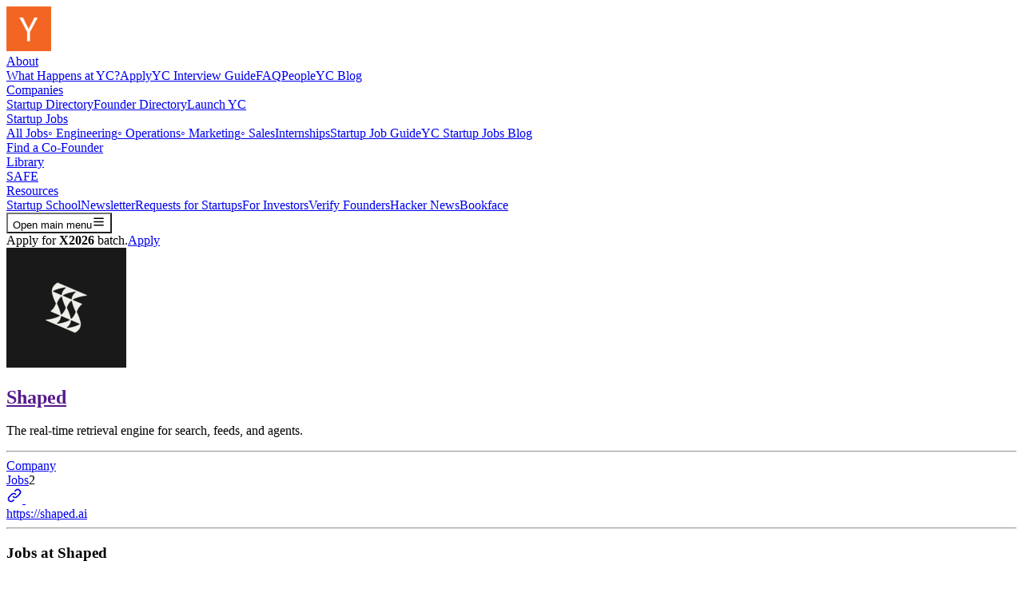

--- FILE ---
content_type: text/html; charset=utf-8
request_url: https://www.ycombinator.com/companies/shaped/jobs
body_size: 16063
content:
<!DOCTYPE html><html lang="en"><head><title>Jobs at Shaped | Y Combinator</title><meta name="csrf-param" content="authenticity_token" />
<meta name="csrf-token" content="setRhR81Hk3mLybIqaaCIHqEgTXR8VjO-2mi7PO6pds7Nsk0HuVYSjQ-AG2lejD3AVRyEAjMIJEox-NHyBUgkg" /><meta charset="utf-8" /><meta content="IE=edge;chrome=1" http-equiv="X-UA-Compatible" /><script nonce="pxJW4y2J3MoAaMGEEyfmYQ==">(function(i,s,o,g,r,a,m){i['GoogleAnalyticsObject']=r;i[r]=i[r]||function(){
(i[r].q=i[r].q||[]).push(arguments)},i[r].l=1*new Date();a=s.createElement(o),
m=s.getElementsByTagName(o)[0];a.async=1;a.src=g;m.parentNode.insertBefore(a,m)
})(window,document,'script','//www.google-analytics.com/analytics.js','ga');

ga('create', 'UA-51714649-1', 'auto');
ga('require', 'linkid', 'linkid.js');
ga('send', 'pageview');

function parseUrl(url){
  var a = document.createElement('a');
  a.href = url;
  return {
    href: a.href,
    host: a.host || location.host,
    port: ('0' === a.port || '' === a.port) ? port(a.protocol) : a.port,
    hash: a.hash,
    hostname: a.hostname || location.hostname,
    pathname: a.pathname.charAt(0) != '/' ? '/' + a.pathname : a.pathname,
    protocol: !a.protocol || ':' == a.protocol ? location.protocol : a.protocol,
    search: a.search,
    query: a.search.slice(1)
  };
};

function canonical() {
  var tags = document.getElementsByTagName('link');
  for (var i = 0, tag; tag = tags[i]; i++) {
    if (tag.getAttribute('rel') === 'canonical') {
      return tag.getAttribute('href');
    }
  }
}

function canonicalPath() {
  var canon = canonical();
  if (!canon) return window.location.pathname;
  return parseUrl(canon).pathname;
}

function canonicalUrl(search) {
  var canon = canonical();
  if (canon) return canon.indexOf('?') !== -1 ? canon : canon + search;
  var url = window.location.href;
  var i = url.indexOf('#');
  return i === -1 ? url : url.slice(0, i);
}</script><script nonce="pxJW4y2J3MoAaMGEEyfmYQ==">// Initialize SEON on page load
document.addEventListener('DOMContentLoaded', function() {
  if (typeof seon !== 'undefined') {
    try {
      seon.init();
    } catch (e) {
      // fail silently
    }
  }
});</script><meta content="summary_large_image" name="twitter:card" /><meta content="@shapedai" name="twitter:site" /><meta content="https://bookface-images.s3.amazonaws.com/logos/14c3fc0353a7300e602c0819335b94ad82914cf1.png?1721160352" name="twitter:image" /><meta content="initial-scale=1, width=device-width, height=device-height" name="viewport" /><meta content="follow" name="robots" /><meta content="Jobs at Shaped" name="title" /><meta content="Jobs at Shaped" name="description" /><meta content="https://bookface-images.s3.amazonaws.com/logos/14c3fc0353a7300e602c0819335b94ad82914cf1.png?1721160352" name="image" /><meta content="@shapedai" name="twitter_handle" /><meta content="website" property="og:type" /><meta content="en_US" property="og:locale" /><meta content="Y Combinator" property="og:site_name" /><meta content="Jobs at Shaped | Y Combinator" property="og:title" /><meta content="https://bookface-images.s3.amazonaws.com/logos/14c3fc0353a7300e602c0819335b94ad82914cf1.png?1721160352" property="og:image" /><meta content="https://bookface-images.s3.amazonaws.com/logos/14c3fc0353a7300e602c0819335b94ad82914cf1.png?1721160352" property="og:image:url" /><meta content="https://bookface-images.s3.amazonaws.com/logos/14c3fc0353a7300e602c0819335b94ad82914cf1.png?1721160352" property="og:image:secure_url" /><meta content="https://www.ycombinator.com/companies/shaped/jobs" property="og:url" /><meta content="Jobs at Shaped" property="og:description" /><meta content="23YLYcfP-tmEiWdemh9h6Wi6DIxisMtUtcowUJBSvH0" property="google-site-verification" /><link href="https://bookface-static.ycombinator.com/assets/ycdc/favicon-c8a914eeeba9fe6f7a863b35608b55aeedd7c1ff409c97b9ecb96b7a6c278d70.ico" rel="icon" type="image/x-icon" /><link href="https://bookface-static.ycombinator.com/assets/ycdc/favicon-c8a914eeeba9fe6f7a863b35608b55aeedd7c1ff409c97b9ecb96b7a6c278d70.ico" rel="shortcut icon" type="image/x-icon" /><link href="https://www.ycombinator.com/blog/feed" rel="alternate" type="application/rss+xml" /><link href="https://plus.google.com/113116812547402050884" rel="publisher" /><link href="https://fonts.googleapis.com" rel="preconnect" /><link crossorigin="" href="https://fonts.gstatic.com" rel="preconnect" /><link href="https://fonts.googleapis.com/css2?family=Source+Serif+4:ital,opsz,wght@0,8..60,200..900;1,8..60,200..900&amp;display=swap" rel="stylesheet" /><link href="https://fonts.googleapis.com/css2?family=DM+Sans:ital,opsz,wght@0,9..40,100..1000;1,9..40,100..1000&amp;display=swap" rel="stylesheet" /><script src='https://maps.googleapis.com/maps/api/js?key=AIzaSyC0BuJ43Ncbmuro17vVxWJWrOzzAPZ0rQE&libraries=places&language=en' async defer></script><script src="https://cdn.dfsdk.com/js/v6/agent.umd.js"></script><script nonce="pxJW4y2J3MoAaMGEEyfmYQ==">window.process = {
  cwd: () => "/",
  env: {},
};
window.AlgoliaOpts = {"indices_not_set":true};
window.RAILS_ENV = 'production';</script><link rel="stylesheet" href="https://bookface-static.ycombinator.com/vite/assets/ycdc-new-cxgIynaC.css" media="screen" /><script src="https://bookface-static.ycombinator.com/vite/assets/ycdc-new-Ij2X9Fva.js" crossorigin="anonymous" type="module"></script><link rel="modulepreload" href="https://bookface-static.ycombinator.com/vite/assets/IndexPage-BaaK4dJp.js" as="script" crossorigin="anonymous">
<link rel="modulepreload" href="https://bookface-static.ycombinator.com/vite/assets/ShowPage-DpGbppLP.js" as="script" crossorigin="anonymous">
<link rel="modulepreload" href="https://bookface-static.ycombinator.com/vite/assets/BlackFoundersPage-fDuXeTqk.js" as="script" crossorigin="anonymous">
<link rel="modulepreload" href="https://bookface-static.ycombinator.com/vite/assets/LatinxFoundersPage-C64ZqnY4.js" as="script" crossorigin="anonymous">
<link rel="modulepreload" href="https://bookface-static.ycombinator.com/vite/assets/WomenFoundersPage-CgHMAVWQ.js" as="script" crossorigin="anonymous">
<link rel="modulepreload" href="https://bookface-static.ycombinator.com/vite/assets/TopCompaniesPage-D3CpkdtG.js" as="script" crossorigin="anonymous">
<link rel="modulepreload" href="https://bookface-static.ycombinator.com/vite/assets/FoundersPage-2nOarWW5.js" as="script" crossorigin="anonymous">
<link rel="modulepreload" href="https://bookface-static.ycombinator.com/vite/assets/CompanyListPage-BRNb_e6e.js" as="script" crossorigin="anonymous">
<link rel="modulepreload" href="https://bookface-static.ycombinator.com/vite/assets/FoundersShowPage-BsJ5y8P2.js" as="script" crossorigin="anonymous">
<link rel="modulepreload" href="https://bookface-static.ycombinator.com/vite/assets/emotion-react-jsx-runtime.browser.esm-DQOI92ji.js" as="script" crossorigin="anonymous">
<link rel="modulepreload" href="https://bookface-static.ycombinator.com/vite/assets/index-D6IxRO5K.js" as="script" crossorigin="anonymous">
<link rel="modulepreload" href="https://bookface-static.ycombinator.com/vite/assets/index.es-Ltguccy8.js" as="script" crossorigin="anonymous">
<link rel="modulepreload" href="https://bookface-static.ycombinator.com/vite/assets/withRailsContext-D55iI1Ip.js" as="script" crossorigin="anonymous">
<link rel="modulepreload" href="https://bookface-static.ycombinator.com/vite/assets/Page-B3gVWXHE.js" as="script" crossorigin="anonymous">
<link rel="modulepreload" href="https://bookface-static.ycombinator.com/vite/assets/Section-BMjJsqdx.js" as="script" crossorigin="anonymous">
<link rel="modulepreload" href="https://bookface-static.ycombinator.com/vite/assets/ResponsiveProse-V4ScqaSH.js" as="script" crossorigin="anonymous">
<link rel="modulepreload" href="https://bookface-static.ycombinator.com/vite/assets/CompanyProfileTw-BppR5gkQ.js" as="script" crossorigin="anonymous">
<link rel="modulepreload" href="https://bookface-static.ycombinator.com/vite/assets/_commonjsHelpers-D6-XlEtG.js" as="script" crossorigin="anonymous">
<link rel="modulepreload" href="https://bookface-static.ycombinator.com/vite/assets/createSvgIcon-ByMIxmUK.js" as="script" crossorigin="anonymous">
<link rel="modulepreload" href="https://bookface-static.ycombinator.com/vite/assets/authorizedFetch-BLwhR0fg.js" as="script" crossorigin="anonymous">
<link rel="modulepreload" href="https://bookface-static.ycombinator.com/vite/assets/emotion-react.browser.esm-Du0vY5f_.js" as="script" crossorigin="anonymous">
<link rel="modulepreload" href="https://bookface-static.ycombinator.com/vite/assets/renderMarkdown-O3NRPscB.js" as="script" crossorigin="anonymous">
<link rel="modulepreload" href="https://bookface-static.ycombinator.com/vite/assets/ApplyBannerYcdc-CN4kyQzE.js" as="script" crossorigin="anonymous">
<link rel="modulepreload" href="https://bookface-static.ycombinator.com/vite/assets/TableOfContents-Dwmi3bUj.js" as="script" crossorigin="anonymous">
<link rel="modulepreload" href="https://bookface-static.ycombinator.com/vite/assets/InfoBox-DnsWYuOv.js" as="script" crossorigin="anonymous">
<link rel="modulepreload" href="https://bookface-static.ycombinator.com/vite/assets/index-6sXrSHvL.js" as="script" crossorigin="anonymous">
<link rel="modulepreload" href="https://bookface-static.ycombinator.com/vite/assets/index-CKDfw_gz.js" as="script" crossorigin="anonymous">
<link rel="modulepreload" href="https://bookface-static.ycombinator.com/vite/assets/index-BtsDm-MO.js" as="script" crossorigin="anonymous">
<link rel="modulepreload" href="https://bookface-static.ycombinator.com/vite/assets/algoliasearch-BzkgAG8K.js" as="script" crossorigin="anonymous">
<link rel="modulepreload" href="https://bookface-static.ycombinator.com/vite/assets/Button-BGJDeefD.js" as="script" crossorigin="anonymous">
<link rel="modulepreload" href="https://bookface-static.ycombinator.com/vite/assets/useFocusedElement-BQIALV1E.js" as="script" crossorigin="anonymous">
<link rel="modulepreload" href="https://bookface-static.ycombinator.com/vite/assets/index-BsTMHLCZ.js" as="script" crossorigin="anonymous">
<link rel="modulepreload" href="https://bookface-static.ycombinator.com/vite/assets/ycombinator-logo-BFMOMBng.js" as="script" crossorigin="anonymous">
<link rel="modulepreload" href="https://bookface-static.ycombinator.com/vite/assets/differenceInYears-DzfCgU4w.js" as="script" crossorigin="anonymous">
<link rel="modulepreload" href="https://bookface-static.ycombinator.com/vite/assets/formatDistanceToNowStrict-Brp_2-hc.js" as="script" crossorigin="anonymous">
<link rel="modulepreload" href="https://bookface-static.ycombinator.com/vite/assets/LaunchesIndexPage-BO5Do1Fw.js" as="script" crossorigin="anonymous">
<link rel="modulepreload" href="https://bookface-static.ycombinator.com/vite/assets/LaunchesShowPage-Be_HYuoR.js" as="script" crossorigin="anonymous">
<link rel="modulepreload" href="https://bookface-static.ycombinator.com/vite/assets/LaunchesFormPage-D9ip6nbV.js" as="script" crossorigin="anonymous">
<link rel="modulepreload" href="https://bookface-static.ycombinator.com/vite/assets/LaunchesStatsPage-PWZrgUjA.js" as="script" crossorigin="anonymous">
<link rel="modulepreload" href="https://bookface-static.ycombinator.com/vite/assets/ContentWithMedia-p4j-Yb53.js" as="script" crossorigin="anonymous">
<link rel="modulepreload" href="https://bookface-static.ycombinator.com/vite/assets/FeaturedPost-C0v-IRME.js" as="script" crossorigin="anonymous">
<link rel="modulepreload" href="https://bookface-static.ycombinator.com/vite/assets/classNames-CN4lTu6a.js" as="script" crossorigin="anonymous">
<link rel="modulepreload" href="https://bookface-static.ycombinator.com/vite/assets/PageTitle-CtVEc0Gc.js" as="script" crossorigin="anonymous">
<link rel="modulepreload" href="https://bookface-static.ycombinator.com/vite/assets/ProgramFAQPage-BDVrfeRi.js" as="script" crossorigin="anonymous">
<link rel="modulepreload" href="https://bookface-static.ycombinator.com/vite/assets/ProgramWhatHappensPage-BnhwMy2a.js" as="script" crossorigin="anonymous">
<link rel="modulepreload" href="https://bookface-static.ycombinator.com/vite/assets/ApplyPage-CkjD0qe4.js" as="script" crossorigin="anonymous">
<link rel="modulepreload" href="https://bookface-static.ycombinator.com/vite/assets/ApplyReminderPage-DH1e-bpl.js" as="script" crossorigin="anonymous">
<link rel="modulepreload" href="https://bookface-static.ycombinator.com/vite/assets/SectionTitle-UN9XTSaf.js" as="script" crossorigin="anonymous">
<link rel="modulepreload" href="https://bookface-static.ycombinator.com/vite/assets/LegalPage-BbdkWD60.js" as="script" crossorigin="anonymous">
<link rel="modulepreload" href="https://bookface-static.ycombinator.com/vite/assets/DemodayIndexPage-B5qQAop-.js" as="script" crossorigin="anonymous">
<link rel="modulepreload" href="https://bookface-static.ycombinator.com/vite/assets/DemodayFaqPage-Bb8Gz_dX.js" as="script" crossorigin="anonymous">
<link rel="modulepreload" href="https://bookface-static.ycombinator.com/vite/assets/PeoplePage-LkDpk8QV.js" as="script" crossorigin="anonymous">
<link rel="modulepreload" href="https://bookface-static.ycombinator.com/vite/assets/PartnersPage-hUcliC2I.js" as="script" crossorigin="anonymous">
<link rel="modulepreload" href="https://bookface-static.ycombinator.com/vite/assets/NewPage-BowT-saV.js" as="script" crossorigin="anonymous">
<link rel="modulepreload" href="https://bookface-static.ycombinator.com/vite/assets/InterviewsPage-BRDcbxg5.js" as="script" crossorigin="anonymous">
<link rel="modulepreload" href="https://bookface-static.ycombinator.com/vite/assets/SoftwareCareersPage-BK1Nbiws.js" as="script" crossorigin="anonymous">
<link rel="modulepreload" href="https://bookface-static.ycombinator.com/vite/assets/ApplyToYCPage-D_2Uava0.js" as="script" crossorigin="anonymous">
<link rel="modulepreload" href="https://bookface-static.ycombinator.com/vite/assets/FAQPage-DU9DaKbI.js" as="script" crossorigin="anonymous">
<link rel="modulepreload" href="https://bookface-static.ycombinator.com/vite/assets/WhatHappensPage-BTVdCgea.js" as="script" crossorigin="anonymous">
<link rel="modulepreload" href="https://bookface-static.ycombinator.com/vite/assets/CompanyCard-vH0JB4gF.js" as="script" crossorigin="anonymous">
<link rel="modulepreload" href="https://bookface-static.ycombinator.com/vite/assets/useMediaQuery-7EGqlY2L.js" as="script" crossorigin="anonymous">
<link rel="modulepreload" href="https://bookface-static.ycombinator.com/vite/assets/formik.esm-CzRz0xin.js" as="script" crossorigin="anonymous">
<link rel="modulepreload" href="https://bookface-static.ycombinator.com/vite/assets/CompanyModel-DH3zenTe.js" as="script" crossorigin="anonymous">
<link rel="modulepreload" href="https://bookface-static.ycombinator.com/vite/assets/transition-ByxjzsIR.js" as="script" crossorigin="anonymous">
<link rel="modulepreload" href="https://bookface-static.ycombinator.com/vite/assets/BlogPage-TWhZnwOY.js" as="script" crossorigin="anonymous">
<link rel="modulepreload" href="https://bookface-static.ycombinator.com/vite/assets/BlogList-DVVMBGpx.js" as="script" crossorigin="anonymous">
<link rel="modulepreload" href="https://bookface-static.ycombinator.com/vite/assets/index-Q4ZOr0R9.js" as="script" crossorigin="anonymous">
<link rel="modulepreload" href="https://bookface-static.ycombinator.com/vite/assets/SharedDirectory-Bazxvkgl.js" as="script" crossorigin="anonymous">
<link rel="modulepreload" href="https://bookface-static.ycombinator.com/vite/assets/DisjunctiveFacet-CmALX5nt.js" as="script" crossorigin="anonymous">
<link rel="modulepreload" href="https://bookface-static.ycombinator.com/vite/assets/algoliaInsights-DRd_xT1t.js" as="script" crossorigin="anonymous">
<link rel="modulepreload" href="https://bookface-static.ycombinator.com/vite/assets/striptags-CWHWmZIZ.js" as="script" crossorigin="anonymous">
<link rel="modulepreload" href="https://bookface-static.ycombinator.com/vite/assets/styles.module-BC8KQMk0.js" as="script" crossorigin="anonymous">
<link rel="modulepreload" href="https://bookface-static.ycombinator.com/vite/assets/index-BTgauHUh.js" as="script" crossorigin="anonymous">
<link rel="modulepreload" href="https://bookface-static.ycombinator.com/vite/assets/YcdcCompanyDirectory-gqXrbXyu.js" as="script" crossorigin="anonymous">
<link rel="modulepreload" href="https://bookface-static.ycombinator.com/vite/assets/CompanyListItemContent-BrUg3j8p.js" as="script" crossorigin="anonymous">
<link rel="modulepreload" href="https://bookface-static.ycombinator.com/vite/assets/lodash-Bubzya-A.js" as="script" crossorigin="anonymous">
<link rel="modulepreload" href="https://bookface-static.ycombinator.com/vite/assets/CompanySizeChoices-CozX5OFT.js" as="script" crossorigin="anonymous">
<link rel="modulepreload" href="https://bookface-static.ycombinator.com/vite/assets/Pills-BCC6JhMO.js" as="script" crossorigin="anonymous">
<link rel="modulepreload" href="https://bookface-static.ycombinator.com/vite/assets/index-B9EaEkGf.js" as="script" crossorigin="anonymous">
<link rel="modulepreload" href="https://bookface-static.ycombinator.com/vite/assets/nouislider-DdYLSQBV.js" as="script" crossorigin="anonymous">
<link rel="modulepreload" href="https://bookface-static.ycombinator.com/vite/assets/index-D6Ug3CmP.js" as="script" crossorigin="anonymous">
<link rel="modulepreload" href="https://bookface-static.ycombinator.com/vite/assets/index-C7CL5OQ7.js" as="script" crossorigin="anonymous">
<link rel="modulepreload" href="https://bookface-static.ycombinator.com/vite/assets/keyboard-BAcJwasy.js" as="script" crossorigin="anonymous">
<link rel="modulepreload" href="https://bookface-static.ycombinator.com/vite/assets/use-resolve-button-type-5NekLXy0.js" as="script" crossorigin="anonymous">
<link rel="modulepreload" href="https://bookface-static.ycombinator.com/vite/assets/use-root-containers-b_-HWlhu.js" as="script" crossorigin="anonymous">
<link rel="modulepreload" href="https://bookface-static.ycombinator.com/vite/assets/index-B_UuKHZc.js" as="script" crossorigin="anonymous">
<link rel="modulepreload" href="https://bookface-static.ycombinator.com/vite/assets/MenuIcon-iun5hb_b.js" as="script" crossorigin="anonymous">
<link rel="modulepreload" href="https://bookface-static.ycombinator.com/vite/assets/XIcon-CqT54tbj.js" as="script" crossorigin="anonymous">
<link rel="modulepreload" href="https://bookface-static.ycombinator.com/vite/assets/ChevronDownIcon-CR3TuXWm.js" as="script" crossorigin="anonymous">
<link rel="modulepreload" href="https://bookface-static.ycombinator.com/vite/assets/link_component-BGx28rn7.js" as="script" crossorigin="anonymous">
<link rel="modulepreload" href="https://bookface-static.ycombinator.com/vite/assets/index.esm-Dwzfd9kl.js" as="script" crossorigin="anonymous">
<link rel="modulepreload" href="https://bookface-static.ycombinator.com/vite/assets/___vite-browser-external_commonjs-proxy-DDYoOVPM.js" as="script" crossorigin="anonymous">
<link rel="modulepreload" href="https://bookface-static.ycombinator.com/vite/assets/toString-CfKW1fh8.js" as="script" crossorigin="anonymous">
<link rel="modulepreload" href="https://bookface-static.ycombinator.com/vite/assets/cls-DHp_cMnV.js" as="script" crossorigin="anonymous">
<link rel="modulepreload" href="https://bookface-static.ycombinator.com/vite/assets/bundle-mjs-DD057MRO.js" as="script" crossorigin="anonymous">
<link rel="modulepreload" href="https://bookface-static.ycombinator.com/vite/assets/clsx-B-dksMZM.js" as="script" crossorigin="anonymous">
<link rel="modulepreload" href="https://bookface-static.ycombinator.com/vite/assets/inherits_browser-BICa84dG.js" as="script" crossorigin="anonymous">
<link rel="modulepreload" href="https://bookface-static.ycombinator.com/vite/assets/_commonjs-dynamic-modules-TDtrdbi3.js" as="script" crossorigin="anonymous">
<link rel="modulepreload" href="https://bookface-static.ycombinator.com/vite/assets/index-CM6qzfQz.js" as="script" crossorigin="anonymous">
<link rel="modulepreload" href="https://bookface-static.ycombinator.com/vite/assets/index-Chjiymov.js" as="script" crossorigin="anonymous">
<link rel="modulepreload" href="https://bookface-static.ycombinator.com/vite/assets/QueryStringUtils-WPnX6nsf.js" as="script" crossorigin="anonymous">
<link rel="modulepreload" href="https://bookface-static.ycombinator.com/vite/assets/toString-DT2Y-0w5.js" as="script" crossorigin="anonymous">
<link rel="modulepreload" href="https://bookface-static.ycombinator.com/vite/assets/_baseIteratee-DxtL28uC.js" as="script" crossorigin="anonymous">
<link rel="modulepreload" href="https://bookface-static.ycombinator.com/vite/assets/_defineProperty-CuyNiUDN.js" as="script" crossorigin="anonymous">
<link rel="modulepreload" href="https://bookface-static.ycombinator.com/vite/assets/identity-CXOUE8p4.js" as="script" crossorigin="anonymous">
<link rel="modulepreload" href="https://bookface-static.ycombinator.com/vite/assets/_basePickBy-B9tI9OwZ.js" as="script" crossorigin="anonymous">
<link rel="modulepreload" href="https://bookface-static.ycombinator.com/vite/assets/_baseSet-xXfO8EgB.js" as="script" crossorigin="anonymous">
<link rel="modulepreload" href="https://bookface-static.ycombinator.com/vite/assets/_baseAssignValue-BFQdqj7w.js" as="script" crossorigin="anonymous">
<link rel="modulepreload" href="https://bookface-static.ycombinator.com/vite/assets/ThrottledInfiniteScroll-B_nHYGAf.js" as="script" crossorigin="anonymous">
<link rel="modulepreload" href="https://bookface-static.ycombinator.com/vite/assets/InfiniteScroll-D0I1qIwU.js" as="script" crossorigin="anonymous">
<link rel="modulepreload" href="https://bookface-static.ycombinator.com/vite/assets/throttle-0ZHhoHUA.js" as="script" crossorigin="anonymous">
<link rel="modulepreload" href="https://bookface-static.ycombinator.com/vite/assets/debounce-CAgNnuoY.js" as="script" crossorigin="anonymous">
<link rel="modulepreload" href="https://bookface-static.ycombinator.com/vite/assets/util-f52gzq1h.js" as="script" crossorigin="anonymous">
<link rel="modulepreload" href="https://bookface-static.ycombinator.com/vite/assets/rruleset-Mk8D5YiV.js" as="script" crossorigin="anonymous">
<link rel="modulepreload" href="https://bookface-static.ycombinator.com/vite/assets/tslib.es6-D2sO2rLC.js" as="script" crossorigin="anonymous">
<link rel="modulepreload" href="https://bookface-static.ycombinator.com/vite/assets/mande-58egg929.js" as="script" crossorigin="anonymous">
<link rel="modulepreload" href="https://bookface-static.ycombinator.com/vite/assets/csrf-ldVAFPrZ.js" as="script" crossorigin="anonymous">
<link rel="modulepreload" href="https://bookface-static.ycombinator.com/vite/assets/exports-BWh_9Cax.js" as="script" crossorigin="anonymous">
<link rel="modulepreload" href="https://bookface-static.ycombinator.com/vite/assets/schemas-Do9YTHIA.js" as="script" crossorigin="anonymous">
<link rel="modulepreload" href="https://bookface-static.ycombinator.com/vite/assets/orderBy-D9BUcIzw.js" as="script" crossorigin="anonymous">
<link rel="modulepreload" href="https://bookface-static.ycombinator.com/vite/assets/_baseOrderBy-BNZy57sf.js" as="script" crossorigin="anonymous">
<link rel="modulepreload" href="https://bookface-static.ycombinator.com/vite/assets/InfoIconTooltip-CRQ61Wl2.js" as="script" crossorigin="anonymous">
<link rel="modulepreload" href="https://bookface-static.ycombinator.com/vite/assets/Tooltip-DkFAHIxH.js" as="script" crossorigin="anonymous">
<link rel="modulepreload" href="https://bookface-static.ycombinator.com/vite/assets/react-tooltip.min-C9uMp2iz.js" as="script" crossorigin="anonymous">
<link rel="modulepreload" href="https://bookface-static.ycombinator.com/vite/assets/floating-ui.utils.dom-Bq6bJvnH.js" as="script" crossorigin="anonymous">
<link rel="modulepreload" href="https://bookface-static.ycombinator.com/vite/assets/v4-SoommWqA.js" as="script" crossorigin="anonymous">
<link rel="modulepreload" href="https://bookface-static.ycombinator.com/vite/assets/index-DEZ2F7jt.js" as="script" crossorigin="anonymous">
<link rel="modulepreload" href="https://bookface-static.ycombinator.com/vite/assets/index-DTBj2NJK.js" as="script" crossorigin="anonymous">
<link rel="modulepreload" href="https://bookface-static.ycombinator.com/vite/assets/cn-B7Wn3mtH.js" as="script" crossorigin="anonymous">
<link rel="modulepreload" href="https://bookface-static.ycombinator.com/vite/assets/clsx.m-CH7BE6MN.js" as="script" crossorigin="anonymous">
<link rel="modulepreload" href="https://bookface-static.ycombinator.com/vite/assets/InlineLoader-ZPpRReRT.js" as="script" crossorigin="anonymous">
<link rel="modulepreload" href="https://bookface-static.ycombinator.com/vite/assets/Spinner-BsaNMTic.js" as="script" crossorigin="anonymous">
<link rel="modulepreload" href="https://bookface-static.ycombinator.com/vite/assets/Breadcrumb-UcsAKIP2.js" as="script" crossorigin="anonymous">
<link rel="modulepreload" href="https://bookface-static.ycombinator.com/vite/assets/react-router-dom-CIGb-or7.js" as="script" crossorigin="anonymous">
<link rel="modulepreload" href="https://bookface-static.ycombinator.com/vite/assets/objectWithoutPropertiesLoose-B_lJ9hyA.js" as="script" crossorigin="anonymous">
<link rel="modulepreload" href="https://bookface-static.ycombinator.com/vite/assets/objectWithoutPropertiesLoose-CFJA9Mao.js" as="script" crossorigin="anonymous">
<link rel="modulepreload" href="https://bookface-static.ycombinator.com/vite/assets/history-CildhvB3.js" as="script" crossorigin="anonymous">
<link rel="modulepreload" href="https://bookface-static.ycombinator.com/vite/assets/extends-DuTccLgz.js" as="script" crossorigin="anonymous">
<link rel="modulepreload" href="https://bookface-static.ycombinator.com/vite/assets/tiny-invariant-BaFNuDhB.js" as="script" crossorigin="anonymous">
<link rel="modulepreload" href="https://bookface-static.ycombinator.com/vite/assets/extends-CF3RwP-h.js" as="script" crossorigin="anonymous">
<link rel="modulepreload" href="https://bookface-static.ycombinator.com/vite/assets/index-BPZMpk-K.js" as="script" crossorigin="anonymous">
<link rel="modulepreload" href="https://bookface-static.ycombinator.com/vite/assets/inheritsLoose-DR8r8Ogv.js" as="script" crossorigin="anonymous">
<link rel="modulepreload" href="https://bookface-static.ycombinator.com/vite/assets/ChevronRightIcon-DJNJSgJG.js" as="script" crossorigin="anonymous">
<link rel="modulepreload" href="https://bookface-static.ycombinator.com/vite/assets/Pill-BfSUjj_8.js" as="script" crossorigin="anonymous">
<link rel="modulepreload" href="https://bookface-static.ycombinator.com/vite/assets/YcIconSvg-C9SzRQIL.js" as="script" crossorigin="anonymous">
<link rel="modulepreload" href="https://bookface-static.ycombinator.com/vite/assets/index-BTeG7s0j.js" as="script" crossorigin="anonymous">
<link rel="modulepreload" href="https://bookface-static.ycombinator.com/vite/assets/assertThisInitialized-B9jnkVVz.js" as="script" crossorigin="anonymous">
<link rel="modulepreload" href="https://bookface-static.ycombinator.com/vite/assets/LoadingSpinner-9o7ugQ_P.js" as="script" crossorigin="anonymous">
<link rel="modulepreload" href="https://bookface-static.ycombinator.com/vite/assets/PhoneField-Br97tQwW.js" as="script" crossorigin="anonymous">
<link rel="modulepreload" href="https://bookface-static.ycombinator.com/vite/assets/react-select.esm-CbB2FZ3F.js" as="script" crossorigin="anonymous">
<link rel="modulepreload" href="https://bookface-static.ycombinator.com/vite/assets/useStateManager-7e1e8489.esm-CzUmW38Y.js" as="script" crossorigin="anonymous">
<link rel="modulepreload" href="https://bookface-static.ycombinator.com/vite/assets/objectWithoutProperties-B-FqjzPk.js" as="script" crossorigin="anonymous">
<link rel="modulepreload" href="https://bookface-static.ycombinator.com/vite/assets/floating-ui.dom-CsUwL-w_.js" as="script" crossorigin="anonymous">
<link rel="modulepreload" href="https://bookface-static.ycombinator.com/vite/assets/reactSelectUtils-CG_il9Ws.js" as="script" crossorigin="anonymous">
<link rel="modulepreload" href="https://bookface-static.ycombinator.com/vite/assets/utils-zYkjyVTM.js" as="script" crossorigin="anonymous">
<link rel="modulepreload" href="https://bookface-static.ycombinator.com/vite/assets/moment-BnQxXqdN.js" as="script" crossorigin="anonymous">
<link rel="modulepreload" href="https://bookface-static.ycombinator.com/vite/assets/isEmail-DW4fXrdL.js" as="script" crossorigin="anonymous">
<link rel="modulepreload" href="https://bookface-static.ycombinator.com/vite/assets/dialog-C-YBg2_k.js" as="script" crossorigin="anonymous">
<link rel="modulepreload" href="https://bookface-static.ycombinator.com/vite/assets/ycdcFounderUrls-CZhm3qK1.js" as="script" crossorigin="anonymous">
<link rel="modulepreload" href="https://bookface-static.ycombinator.com/vite/assets/LaunchesShared-Cik4km0K.js" as="script" crossorigin="anonymous">
<link rel="modulepreload" href="https://bookface-static.ycombinator.com/vite/assets/TimeAgo-Dp5fAIxC.js" as="script" crossorigin="anonymous">
<link rel="modulepreload" href="https://bookface-static.ycombinator.com/vite/assets/index-BLu0ZFS9.js" as="script" crossorigin="anonymous">
<link rel="modulepreload" href="https://bookface-static.ycombinator.com/vite/assets/index-C5opLMvk.js" as="script" crossorigin="anonymous">
<link rel="modulepreload" href="https://bookface-static.ycombinator.com/vite/assets/CopyToClipboard-BeWYCol_.js" as="script" crossorigin="anonymous">
<link rel="modulepreload" href="https://bookface-static.ycombinator.com/vite/assets/_UnderrepresentedFoundersPage-zi8642cP.js" as="script" crossorigin="anonymous">
<link rel="modulepreload" href="https://bookface-static.ycombinator.com/vite/assets/index-CdDSvMlu.js" as="script" crossorigin="anonymous">
<link rel="modulepreload" href="https://bookface-static.ycombinator.com/vite/assets/ResizeObserver.es-C3FjYzzz.js" as="script" crossorigin="anonymous">
<link rel="modulepreload" href="https://bookface-static.ycombinator.com/vite/assets/Card-Cw4YxfBe.js" as="script" crossorigin="anonymous">
<link rel="modulepreload" href="https://bookface-static.ycombinator.com/vite/assets/Avatar-BSBLhrIt.js" as="script" crossorigin="anonymous">
<link rel="modulepreload" href="https://bookface-static.ycombinator.com/vite/assets/index-Dz2LwYNO.js" as="script" crossorigin="anonymous">
<link rel="modulepreload" href="https://bookface-static.ycombinator.com/vite/assets/DropdownMenu-COzICemG.js" as="script" crossorigin="anonymous">
<link rel="modulepreload" href="https://bookface-static.ycombinator.com/vite/assets/index-DcNxIzsH.js" as="script" crossorigin="anonymous">
<link rel="modulepreload" href="https://bookface-static.ycombinator.com/vite/assets/index-BJRVC3xI.js" as="script" crossorigin="anonymous">
<link rel="modulepreload" href="https://bookface-static.ycombinator.com/vite/assets/index-CuJCPY52.js" as="script" crossorigin="anonymous">
<link rel="modulepreload" href="https://bookface-static.ycombinator.com/vite/assets/index-CbQlhuUg.js" as="script" crossorigin="anonymous">
<link rel="modulepreload" href="https://bookface-static.ycombinator.com/vite/assets/createLucideIcon-sRwoGw75.js" as="script" crossorigin="anonymous">
<link rel="modulepreload" href="https://bookface-static.ycombinator.com/vite/assets/circle-DoM97hlm.js" as="script" crossorigin="anonymous">
<link rel="modulepreload" href="https://bookface-static.ycombinator.com/vite/assets/CompanyBubbles-DB-rnQQq.js" as="script" crossorigin="anonymous">
<link rel="modulepreload" href="https://bookface-static.ycombinator.com/vite/assets/transform-C67iQxx2.js" as="script" crossorigin="anonymous">
<link rel="modulepreload" href="https://bookface-static.ycombinator.com/vite/assets/string-cKWu9XK9.js" as="script" crossorigin="anonymous">
<link rel="modulepreload" href="https://bookface-static.ycombinator.com/vite/assets/range-OtVwhkKS.js" as="script" crossorigin="anonymous">
<link rel="modulepreload" href="https://bookface-static.ycombinator.com/vite/assets/index-BoTfuaPE.js" as="script" crossorigin="anonymous">
<link rel="modulepreload" href="https://bookface-static.ycombinator.com/vite/assets/YCAlerts-B4Q_4nwt.js" as="script" crossorigin="anonymous">
<link rel="modulepreload" href="https://bookface-static.ycombinator.com/vite/assets/YCComponentContext-B_-FtCsO.js" as="script" crossorigin="anonymous">
<link rel="modulepreload" href="https://bookface-static.ycombinator.com/vite/assets/index-bUEiN_6c.js" as="script" crossorigin="anonymous">
<link rel="modulepreload" href="https://bookface-static.ycombinator.com/vite/assets/v4-C_io1aFL.js" as="script" crossorigin="anonymous">
<link rel="modulepreload" href="https://bookface-static.ycombinator.com/vite/assets/v4-i-Q9Ac6X.js" as="script" crossorigin="anonymous">
<link rel="modulepreload" href="https://bookface-static.ycombinator.com/vite/assets/useQuery-S68Bejhx.js" as="script" crossorigin="anonymous">
<link rel="modulepreload" href="https://bookface-static.ycombinator.com/vite/assets/useBaseQuery-B0mil9LI.js" as="script" crossorigin="anonymous">
<link rel="modulepreload" href="https://bookface-static.ycombinator.com/vite/assets/QueryClientProvider-DftL-mYK.js" as="script" crossorigin="anonymous">
<link rel="modulepreload" href="https://bookface-static.ycombinator.com/vite/assets/query-Bj0XRE8H.js" as="script" crossorigin="anonymous">
<link rel="modulepreload" href="https://bookface-static.ycombinator.com/vite/assets/useInfiniteQuery-DInplfjq.js" as="script" crossorigin="anonymous">
<link rel="modulepreload" href="https://bookface-static.ycombinator.com/vite/assets/infiniteQueryBehavior-DurrWLVP.js" as="script" crossorigin="anonymous">
<link rel="modulepreload" href="https://bookface-static.ycombinator.com/vite/assets/index-Cg5dQszE.js" as="script" crossorigin="anonymous">
<link rel="modulepreload" href="https://bookface-static.ycombinator.com/vite/assets/isPlainObject-0hu4FVnP.js" as="script" crossorigin="anonymous">
<link rel="modulepreload" href="https://bookface-static.ycombinator.com/vite/assets/ZodUtils-BzF5c0zx.js" as="script" crossorigin="anonymous">
<link rel="modulepreload" href="https://bookface-static.ycombinator.com/vite/assets/index-C9cSWkXr.js" as="script" crossorigin="anonymous">
<link rel="modulepreload" href="https://bookface-static.ycombinator.com/vite/assets/withQueryClientProvider-D1Bo_gAp.js" as="script" crossorigin="anonymous">
<link rel="modulepreload" href="https://bookface-static.ycombinator.com/vite/assets/queryClient-B3xQAYNc.js" as="script" crossorigin="anonymous">
<link rel="modulepreload" href="https://bookface-static.ycombinator.com/vite/assets/queryClient-CzlclC4H.js" as="script" crossorigin="anonymous">
<link rel="modulepreload" href="https://bookface-static.ycombinator.com/vite/assets/mutation-NVaoeVxb.js" as="script" crossorigin="anonymous">
<link rel="modulepreload" href="https://bookface-static.ycombinator.com/vite/assets/index-CQXckJez.js" as="script" crossorigin="anonymous">
<link rel="modulepreload" href="https://bookface-static.ycombinator.com/vite/assets/Helmet-dapiy6pQ.js" as="script" crossorigin="anonymous">
<link rel="modulepreload" href="https://bookface-static.ycombinator.com/vite/assets/index-ClGgCoFy.js" as="script" crossorigin="anonymous">
<link rel="modulepreload" href="https://bookface-static.ycombinator.com/vite/assets/index-B1JdJRAd.js" as="script" crossorigin="anonymous">
<link rel="modulepreload" href="https://bookface-static.ycombinator.com/vite/assets/index-CtOXNni4.js" as="script" crossorigin="anonymous">
<link rel="modulepreload" href="https://bookface-static.ycombinator.com/vite/assets/index-Dw8nQtKq.js" as="script" crossorigin="anonymous">
<link rel="modulepreload" href="https://bookface-static.ycombinator.com/vite/assets/GhostContent-dQJIlI-5.js" as="script" crossorigin="anonymous">
<link rel="modulepreload" href="https://bookface-static.ycombinator.com/vite/assets/memoize-one.esm-DhmFm5Lm.js" as="script" crossorigin="anonymous">
<link rel="modulepreload" href="https://bookface-static.ycombinator.com/vite/assets/CompanyProfileSocials-Og1B7dJZ.js" as="script" crossorigin="anonymous">
<link rel="modulepreload" href="https://bookface-static.ycombinator.com/vite/assets/withStyles-LFF81IIB.js" as="script" crossorigin="anonymous">
<link rel="modulepreload" href="https://bookface-static.ycombinator.com/vite/assets/defineProperty-CegpTSss.js" as="script" crossorigin="anonymous">
<link rel="modulepreload" href="https://bookface-static.ycombinator.com/vite/assets/useForkRef-CKW4Ui_M.js" as="script" crossorigin="anonymous">
<link rel="modulepreload" href="https://bookface-static.ycombinator.com/vite/assets/createSvgIcon-C74NEZtf.js" as="script" crossorigin="anonymous">
<link rel="modulepreload" href="https://bookface-static.ycombinator.com/vite/assets/client-nzPBl0K6.js" as="script" crossorigin="anonymous">
<link rel="modulepreload" href="https://bookface-static.ycombinator.com/vite/assets/cjs-DMmwEoUs.js" as="script" crossorigin="anonymous">
<link rel="modulepreload" href="https://bookface-static.ycombinator.com/vite/assets/preload-helper-C9aVcix_.js" as="script" crossorigin="anonymous">
<link rel="modulepreload" href="https://bookface-static.ycombinator.com/vite/assets/en-US-Bixs3Z_l.js" as="script" crossorigin="anonymous">
<link rel="modulepreload" href="https://bookface-static.ycombinator.com/vite/assets/getRoundingMethod-C5lrakhb.js" as="script" crossorigin="anonymous">
<link rel="modulepreload" href="https://bookface-static.ycombinator.com/vite/assets/differenceInCalendarYears-Bh_ufBRP.js" as="script" crossorigin="anonymous">
<link rel="modulepreload" href="https://bookface-static.ycombinator.com/vite/assets/constructNow-CJhIrXXg.js" as="script" crossorigin="anonymous">
<link rel="modulepreload" href="https://bookface-static.ycombinator.com/vite/assets/algoliasearch-lite.umd-GvqtyAMN.js" as="script" crossorigin="anonymous">
<link rel="modulepreload" href="https://bookface-static.ycombinator.com/vite/assets/LaunchesPage-DFRONaSz.js" as="script" crossorigin="anonymous">
<link rel="modulepreload" href="https://bookface-static.ycombinator.com/vite/assets/MarkdownEditor-C-VprfOh.js" as="script" crossorigin="anonymous">
<link rel="modulepreload" href="https://bookface-static.ycombinator.com/vite/assets/index-Fi2GRHgp.js" as="script" crossorigin="anonymous">
<link rel="modulepreload" href="https://bookface-static.ycombinator.com/vite/assets/algoliaClient-C-JoYWoy.js" as="script" crossorigin="anonymous">
<link rel="modulepreload" href="https://bookface-static.ycombinator.com/vite/assets/popper-zhYlKhUK.js" as="script" crossorigin="anonymous">
<link rel="modulepreload" href="https://bookface-static.ycombinator.com/vite/assets/Toast-CXKiuI7p.js" as="script" crossorigin="anonymous">
<link rel="modulepreload" href="https://bookface-static.ycombinator.com/vite/assets/index-BIxyjCcD.js" as="script" crossorigin="anonymous">
<link rel="modulepreload" href="https://bookface-static.ycombinator.com/vite/assets/TitleBodyNavigation-D_7bc8uS.js" as="script" crossorigin="anonymous">
<link rel="modulepreload" href="https://bookface-static.ycombinator.com/vite/assets/upload-CVbmBfpo.js" as="script" crossorigin="anonymous">
<link rel="modulepreload" href="https://bookface-static.ycombinator.com/vite/assets/index-Dcnq8mJJ.js" as="script" crossorigin="anonymous">
<link rel="modulepreload" href="https://bookface-static.ycombinator.com/vite/assets/format-B4ze2Xos.js" as="script" crossorigin="anonymous">
<link rel="modulepreload" href="https://bookface-static.ycombinator.com/vite/assets/subYears-BW1gT7Mz.js" as="script" crossorigin="anonymous">
<link rel="modulepreload" href="https://bookface-static.ycombinator.com/vite/assets/addMonths-CHhOljqa.js" as="script" crossorigin="anonymous">
<link rel="modulepreload" href="https://bookface-static.ycombinator.com/vite/assets/addDays-xxrkk4aD.js" as="script" crossorigin="anonymous">
<link rel="modulepreload" href="https://bookface-static.ycombinator.com/vite/assets/subDays-CWws3fbs.js" as="script" crossorigin="anonymous">
<link rel="modulepreload" href="https://bookface-static.ycombinator.com/vite/assets/endOfMonth-DZgKTOA7.js" as="script" crossorigin="anonymous">
<link rel="modulepreload" href="https://bookface-static.ycombinator.com/vite/assets/isSameDay-Dw87vtGr.js" as="script" crossorigin="anonymous">
<link rel="modulepreload" href="https://bookface-static.ycombinator.com/vite/assets/isAfter-3-BPXvqp.js" as="script" crossorigin="anonymous">
<link rel="modulepreload" href="https://bookface-static.ycombinator.com/vite/assets/isBefore-B0TlD9ve.js" as="script" crossorigin="anonymous">
<link rel="modulepreload" href="https://bookface-static.ycombinator.com/vite/assets/parse-D7hBcsY5.js" as="script" crossorigin="anonymous">
<link rel="modulepreload" href="https://bookface-static.ycombinator.com/vite/assets/parseISO-DUNRq2id.js" as="script" crossorigin="anonymous">
<link rel="modulepreload" href="https://bookface-static.ycombinator.com/vite/assets/warning-C20GYw-A.js" as="script" crossorigin="anonymous">
<link rel="modulepreload" href="https://bookface-static.ycombinator.com/vite/assets/Tabs-DNa8GHDn.js" as="script" crossorigin="anonymous">
<link rel="modulepreload" href="https://bookface-static.ycombinator.com/vite/assets/Stats-MMsqKjXo.js" as="script" crossorigin="anonymous">
<link rel="modulepreload" href="https://bookface-static.ycombinator.com/vite/assets/Tabs-FErERZFM.js" as="script" crossorigin="anonymous">
<link rel="modulepreload" href="https://bookface-static.ycombinator.com/vite/assets/index-CkCZSxEq.js" as="script" crossorigin="anonymous">
<link rel="modulepreload" href="https://bookface-static.ycombinator.com/vite/assets/index-LTAKiKEB.js" as="script" crossorigin="anonymous">
<link rel="modulepreload" href="https://bookface-static.ycombinator.com/vite/assets/index-DEL9C0HX.js" as="script" crossorigin="anonymous">
<link rel="modulepreload" href="https://bookface-static.ycombinator.com/vite/assets/generateCategoricalChart-BERI2hQ1.js" as="script" crossorigin="anonymous">
<link rel="modulepreload" href="https://bookface-static.ycombinator.com/vite/assets/isNil-BA_Te4te.js" as="script" crossorigin="anonymous">
<link rel="modulepreload" href="https://bookface-static.ycombinator.com/vite/assets/sortBy-CeKewHcV.js" as="script" crossorigin="anonymous">
<link rel="modulepreload" href="https://bookface-static.ycombinator.com/vite/assets/_setToString-BDc1itPQ.js" as="script" crossorigin="anonymous">
<link rel="modulepreload" href="https://bookface-static.ycombinator.com/vite/assets/toInteger-BZLTT4To.js" as="script" crossorigin="anonymous">
<link rel="modulepreload" href="https://bookface-static.ycombinator.com/vite/assets/mapValues-IiX0XVmc.js" as="script" crossorigin="anonymous">
<link rel="modulepreload" href="https://bookface-static.ycombinator.com/vite/assets/upperFirst-BRZN4zUp.js" as="script" crossorigin="anonymous">
<link rel="modulepreload" href="https://bookface-static.ycombinator.com/vite/assets/isEqual-10Of4aYl.js" as="script" crossorigin="anonymous">
<link rel="modulepreload" href="https://bookface-static.ycombinator.com/vite/assets/AreaChart-htq_r3qR.js" as="script" crossorigin="anonymous">
<link rel="modulepreload" href="https://bookface-static.ycombinator.com/vite/assets/SidebarNavigation-BXNREvcp.js" as="script" crossorigin="anonymous">
<link rel="modulepreload" href="https://bookface-static.ycombinator.com/vite/assets/ChevronRightIcon-fjRVs-hE.js" as="script" crossorigin="anonymous">
<link rel="modulepreload" href="https://bookface-static.ycombinator.com/vite/assets/SearchIcon-Byush9xS.js" as="script" crossorigin="anonymous">
<link rel="modulepreload" href="https://bookface-static.ycombinator.com/vite/assets/unleash-react-B7VJ24Cq.js" as="script" crossorigin="anonymous">
<link rel="modulepreload" href="https://bookface-static.ycombinator.com/vite/assets/LayoutContext-CAx1brjV.js" as="script" crossorigin="anonymous">
<link rel="modulepreload" href="https://bookface-static.ycombinator.com/vite/assets/MiniChatContext-Bim74fYx.js" as="script" crossorigin="anonymous">
<link rel="modulepreload" href="https://bookface-static.ycombinator.com/vite/assets/index-Bj2XFlkj.js" as="script" crossorigin="anonymous">
<link rel="modulepreload" href="https://bookface-static.ycombinator.com/vite/assets/useCurrentUser-CIddgk0k.js" as="script" crossorigin="anonymous">
<link rel="modulepreload" href="https://bookface-static.ycombinator.com/vite/assets/useData-CdCZHGrn.js" as="script" crossorigin="anonymous">
<link rel="modulepreload" href="https://bookface-static.ycombinator.com/vite/assets/user-DQQ2KBOj.js" as="script" crossorigin="anonymous">
<link rel="modulepreload" href="https://bookface-static.ycombinator.com/vite/assets/coerce-Bq5Gp8jb.js" as="script" crossorigin="anonymous">
<link rel="modulepreload" href="https://bookface-static.ycombinator.com/vite/assets/utils-BKrstCcm.js" as="script" crossorigin="anonymous"><link rel="stylesheet" href="https://bookface-static.ycombinator.com/vite/assets/CTASection-Csrn-2OK.css" media="screen" />
<link rel="stylesheet" href="https://bookface-static.ycombinator.com/vite/assets/ApplyBanner-Bc3weZge.css" media="screen" />
<link rel="stylesheet" href="https://bookface-static.ycombinator.com/vite/assets/nouislider-v_DV34yi.css" media="screen" />
<link rel="stylesheet" href="https://bookface-static.ycombinator.com/vite/assets/Breadcrumb-Lp92hyVA.css" media="screen" />
<link rel="stylesheet" href="https://bookface-static.ycombinator.com/vite/assets/Dropdown-QZ1ZEvNa.css" media="screen" />
<link rel="stylesheet" href="https://bookface-static.ycombinator.com/vite/assets/LaunchesPage-CHh592ED.css" media="screen" />
<link rel="stylesheet" href="https://bookface-static.ycombinator.com/vite/assets/Launches-CSvC5Rfk.css" media="screen" />
<link rel="stylesheet" href="https://bookface-static.ycombinator.com/vite/assets/LaunchesIndexPage-Czh_VQfj.css" media="screen" />
<link rel="stylesheet" href="https://bookface-static.ycombinator.com/vite/assets/LaunchesShowPage-r0_GBVMe.css" media="screen" />
<link rel="stylesheet" href="https://bookface-static.ycombinator.com/vite/assets/editor-tbzgZhjY.css" media="screen" />
<link rel="stylesheet" href="https://bookface-static.ycombinator.com/vite/assets/react-datepicker-TI_LyW6Y.css" media="screen" />
<link rel="stylesheet" href="https://bookface-static.ycombinator.com/vite/assets/LaunchesFormPage-DhK21i7S.css" media="screen" />
<link rel="stylesheet" href="https://bookface-static.ycombinator.com/vite/assets/PartnersPage-Cs4T_RpA.css" media="screen" />
<link rel="stylesheet" href="https://bookface-static.ycombinator.com/vite/assets/NewPage-BQcrtp38.css" media="screen" />
<link rel="stylesheet" href="https://bookface-static.ycombinator.com/vite/assets/ApplyToYCPage-D56l9-V_.css" media="screen" />
<link rel="stylesheet" href="https://bookface-static.ycombinator.com/vite/assets/CompanyProfileTw-BXSwrBlJ.css" media="screen" />
<link rel="stylesheet" href="https://bookface-static.ycombinator.com/vite/assets/styles-QzkTsGXv.css" media="screen" />
<link rel="stylesheet" href="https://bookface-static.ycombinator.com/vite/assets/nouislider-DxSIxjtm.css" media="screen" />
<link rel="stylesheet" href="https://bookface-static.ycombinator.com/vite/assets/YCAlerts-DB0y2Ch-.css" media="screen" />
<link rel="stylesheet" href="https://bookface-static.ycombinator.com/vite/assets/index-DnaQHp1k.css" media="screen" /><script src="https://bookface-static.ycombinator.com/assets/blog-54db898b518e809d1aaeaacf7e7cc20fa35375fb3348fc2b56cea781f5cdfa55.js" defer="defer"></script></head><body class="retro ycdc2 waas jobs"><div id="WaasShowJobsPage-react-component-14f259ac-5c64-4a7d-9072-71c490389d47" data-page="{&quot;component&quot;:&quot;WaasShowJobsPage&quot;,&quot;props&quot;:{&quot;currentUser&quot;:null,&quot;company&quot;:{&quot;id&quot;:25969,&quot;slug&quot;:&quot;shaped&quot;,&quot;name&quot;:&quot;Shaped&quot;,&quot;batch_name&quot;:&quot;W22&quot;,&quot;small_logo_url&quot;:&quot;https://bookface-images.s3.amazonaws.com/small_logos/241b1f1931647920258ef5ae6571461ada0b62f1.png&quot;,&quot;one_liner&quot;:&quot;The real-time retrieval engine for search, feeds, and agents.&quot;,&quot;website&quot;:&quot;https://shaped.ai&quot;,&quot;long_description&quot;:&quot;Connect your data. Train your models. Query text, user or session context and retrieve relevant results in milliseconds. Explore our case studies to see how we’ve helped leading brands drive significant engagement and revenue: https://www.shaped.ai/case-study. &quot;,&quot;tags&quot;:[&quot;Search&quot;,&quot;AI&quot;,&quot;Recommendation System&quot;],&quot;ycdc_status&quot;:&quot;Active&quot;,&quot;logo_url&quot;:&quot;https://bookface-images.s3.us-west-2.amazonaws.com/logos/14c3fc0353a7300e602c0819335b94ad82914cf1.png?X-Amz-Algorithm=AWS4-HMAC-SHA256&amp;X-Amz-Credential=ASIAQC4NIECAIXBEBF6K%2F20260116%2Fus-west-2%2Fs3%2Faws4_request&amp;X-Amz-Date=20260116T142749Z&amp;X-Amz-Expires=3600&amp;X-Amz-Security-Token=IQoJb3JpZ2luX2VjEIb%2F%2F%2F%2F%2F%2F%2F%2F%2F%2FwEaCXVzLXdlc3QtMiJHMEUCIQCzntHx7yE2p4fLobVESg7lPxaYxReRxqV6WpjMsR5iOgIgfL4RyfBE0FiI49pOCfwb187rlZsN5sbzw18ckkG6uC4q5QMIThAAGgwwMDYyMDE4MTEwNzIiDByEuQvD%2FsULcM4hGSrCA4SvfA%2Bq3eQEi7l5ek1%2FIFQg3k4yhTbQH3rhWNJD3nv8UGuPRtD1nlsBiuaMClwFi4%2B6M%2BB39o6iWoWCrTX6PGciYP5y8qQHSLx48q9qvFHnhE68SJWJRk0uc71vTo5AtWcoZdl%2BjwKNM%2FiE9WRofZDsFFIQlq5uGrDQKiRFfn6wy0BV1EfbwtqOaf2kYrTXONDaU8vGdoXU%2BbLJlAC6tk%2BuHn1FSTPe9r3kdE4vk74Q%2F0gF04Q8RD5suB0j8Kx1lDCpygJY4%2FVp4bYMAMW8YhGDQn69NfxNINAqYDRUaOkBbhCisPtY9AQx4m0R2kcAojBAI%2FILNCJ7fUUIw1oAEMX2m7hcUvcUxjZXeyKUxxL0RD02Djaz41B4w7mznjk6GTxct4721PGwXaovpHgN7wym5Kg549DXMO0pJzEyLOs3BlqdrESA3HWDodhE4I8mo6ioz2U7SgatgREYR6Z1GTZie%2BMLobjT%2B59M2YTdwJdZzKthOOn8%2BX0aAiMCmPjglTkSeKi67p%2BYz4Wg%2FsNAxKclr5Fraz2OKZ%2FAhcz6b%2Bftd1WxD5pbTvSWuQJVK1BPkf4hzknXbH5nuau5qEzH9xDqSDCA9ajLBjqlAc54BfCLvuRsnKuO%2FlZekPIjJ%2FqEB3tIJtULvc5UaU1h5uQyXaX9clcoBnrNv7W8Pt0wBAx9PJ52YAq%2Fv7amQAVu13Swqytr9%2B7GC2ENGpCUm%2B54dUsJ4S%2FbN22lo6E0qZve%2BjoaUr%2Bj9dXY6ISa7DOvZW%2B5gNEng1%2BDTsCrtV0oilDqx%2BZO6BFZA1u3nH1moCoLWlooAQYs7MzPsHwEYaSiy97yNA%3D%3D&amp;X-Amz-SignedHeaders=host&amp;X-Amz-Signature=b9b76f5ef512c88a8f724bfa74ca8b61f6213a7556a625229bd926264e4ac76f&quot;,&quot;year_founded&quot;:2021,&quot;team_size&quot;:25,&quot;location&quot;:&quot;New York&quot;,&quot;country&quot;:&quot;US&quot;,&quot;linkedin_url&quot;:&quot;https://www.linkedin.com/company/shapedai&quot;,&quot;twitter_url&quot;:&quot;https://twitter.com/shapedai&quot;,&quot;fb_url&quot;:&quot;&quot;,&quot;cb_url&quot;:&quot;&quot;,&quot;show_founder_contact&quot;:false,&quot;hiring_description&quot;:&quot;Shaped is the fastest path to relevant recommendation and search systems. We help companies turn their behavioral data into truly relevant product and website experiences.\r\n\r\nWe&#x27;re a Series A company based in Brooklyn, New York and backed by top investors from Madrona, Y-Combinator, and executives from Meta, Google, Amazon and Uber!&quot;,&quot;founders&quot;:[{&quot;user_id&quot;:857360,&quot;is_active&quot;:true,&quot;founder_bio&quot;:&quot;COO of Shaped. \nPreviously head of product research at Afterpay and lead UXR at Uber. \nPassionate about behavioural economics, statistics and design. &quot;,&quot;full_name&quot;:&quot;Daniel Camilleri&quot;,&quot;title&quot;:null,&quot;avatar_thumb_url&quot;:&quot;https://bookface-images.s3.us-west-2.amazonaws.com/avatars/00382fe8c80024e425edd8bccf41134614be794b.jpg?X-Amz-Algorithm=AWS4-HMAC-SHA256&amp;X-Amz-Credential=ASIAQC4NIECAIXBEBF6K%2F20260116%2Fus-west-2%2Fs3%2Faws4_request&amp;X-Amz-Date=20260116T142749Z&amp;X-Amz-Expires=3600&amp;X-Amz-Security-Token=IQoJb3JpZ2luX2VjEIb%2F%2F%2F%2F%2F%2F%2F%2F%2F%2FwEaCXVzLXdlc3QtMiJHMEUCIQCzntHx7yE2p4fLobVESg7lPxaYxReRxqV6WpjMsR5iOgIgfL4RyfBE0FiI49pOCfwb187rlZsN5sbzw18ckkG6uC4q5QMIThAAGgwwMDYyMDE4MTEwNzIiDByEuQvD%2FsULcM4hGSrCA4SvfA%2Bq3eQEi7l5ek1%2FIFQg3k4yhTbQH3rhWNJD3nv8UGuPRtD1nlsBiuaMClwFi4%2B6M%2BB39o6iWoWCrTX6PGciYP5y8qQHSLx48q9qvFHnhE68SJWJRk0uc71vTo5AtWcoZdl%2BjwKNM%2FiE9WRofZDsFFIQlq5uGrDQKiRFfn6wy0BV1EfbwtqOaf2kYrTXONDaU8vGdoXU%2BbLJlAC6tk%2BuHn1FSTPe9r3kdE4vk74Q%2F0gF04Q8RD5suB0j8Kx1lDCpygJY4%2FVp4bYMAMW8YhGDQn69NfxNINAqYDRUaOkBbhCisPtY9AQx4m0R2kcAojBAI%2FILNCJ7fUUIw1oAEMX2m7hcUvcUxjZXeyKUxxL0RD02Djaz41B4w7mznjk6GTxct4721PGwXaovpHgN7wym5Kg549DXMO0pJzEyLOs3BlqdrESA3HWDodhE4I8mo6ioz2U7SgatgREYR6Z1GTZie%2BMLobjT%2B59M2YTdwJdZzKthOOn8%2BX0aAiMCmPjglTkSeKi67p%2BYz4Wg%2FsNAxKclr5Fraz2OKZ%2FAhcz6b%2Bftd1WxD5pbTvSWuQJVK1BPkf4hzknXbH5nuau5qEzH9xDqSDCA9ajLBjqlAc54BfCLvuRsnKuO%2FlZekPIjJ%2FqEB3tIJtULvc5UaU1h5uQyXaX9clcoBnrNv7W8Pt0wBAx9PJ52YAq%2Fv7amQAVu13Swqytr9%2B7GC2ENGpCUm%2B54dUsJ4S%2FbN22lo6E0qZve%2BjoaUr%2Bj9dXY6ISa7DOvZW%2B5gNEng1%2BDTsCrtV0oilDqx%2BZO6BFZA1u3nH1moCoLWlooAQYs7MzPsHwEYaSiy97yNA%3D%3D&amp;X-Amz-SignedHeaders=host&amp;X-Amz-Signature=a659c46d9a574e5b24846ec31e75e41df7920c02fcf211fba0ab7716c5e6e2a5&quot;,&quot;twitter_url&quot;:&quot;https://twitter.com/heydaniel_c&quot;,&quot;linkedin_url&quot;:&quot;https://www.linkedin.com/in/danielcamilleri/&quot;,&quot;latest_yc_company&quot;:{&quot;name&quot;:&quot;Shaped&quot;,&quot;href&quot;:&quot;/companies/shaped&quot;}},{&quot;user_id&quot;:812951,&quot;is_active&quot;:true,&quot;founder_bio&quot;:&quot;CEO of Shaped. \nPreviously an AI researcher at Facebook AI Research (FAIR).\nCreator of PyTorchVideo &amp; original core contributor to PyTorch Lightning.\nPassionate about anything AI, machine-learning and statistics.&quot;,&quot;full_name&quot;:&quot;Tullie Murrell&quot;,&quot;title&quot;:&quot;CEO&quot;,&quot;avatar_thumb_url&quot;:&quot;https://bookface-images.s3.us-west-2.amazonaws.com/avatars/0b422fcadf175caaedc3de64e8d33a973558dd6e.jpg?X-Amz-Algorithm=AWS4-HMAC-SHA256&amp;X-Amz-Credential=ASIAQC4NIECAIXBEBF6K%2F20260116%2Fus-west-2%2Fs3%2Faws4_request&amp;X-Amz-Date=20260116T142749Z&amp;X-Amz-Expires=3600&amp;X-Amz-Security-Token=IQoJb3JpZ2luX2VjEIb%2F%2F%2F%2F%2F%2F%2F%2F%2F%2FwEaCXVzLXdlc3QtMiJHMEUCIQCzntHx7yE2p4fLobVESg7lPxaYxReRxqV6WpjMsR5iOgIgfL4RyfBE0FiI49pOCfwb187rlZsN5sbzw18ckkG6uC4q5QMIThAAGgwwMDYyMDE4MTEwNzIiDByEuQvD%2FsULcM4hGSrCA4SvfA%2Bq3eQEi7l5ek1%2FIFQg3k4yhTbQH3rhWNJD3nv8UGuPRtD1nlsBiuaMClwFi4%2B6M%2BB39o6iWoWCrTX6PGciYP5y8qQHSLx48q9qvFHnhE68SJWJRk0uc71vTo5AtWcoZdl%2BjwKNM%2FiE9WRofZDsFFIQlq5uGrDQKiRFfn6wy0BV1EfbwtqOaf2kYrTXONDaU8vGdoXU%2BbLJlAC6tk%2BuHn1FSTPe9r3kdE4vk74Q%2F0gF04Q8RD5suB0j8Kx1lDCpygJY4%2FVp4bYMAMW8YhGDQn69NfxNINAqYDRUaOkBbhCisPtY9AQx4m0R2kcAojBAI%2FILNCJ7fUUIw1oAEMX2m7hcUvcUxjZXeyKUxxL0RD02Djaz41B4w7mznjk6GTxct4721PGwXaovpHgN7wym5Kg549DXMO0pJzEyLOs3BlqdrESA3HWDodhE4I8mo6ioz2U7SgatgREYR6Z1GTZie%2BMLobjT%2B59M2YTdwJdZzKthOOn8%2BX0aAiMCmPjglTkSeKi67p%2BYz4Wg%2FsNAxKclr5Fraz2OKZ%2FAhcz6b%2Bftd1WxD5pbTvSWuQJVK1BPkf4hzknXbH5nuau5qEzH9xDqSDCA9ajLBjqlAc54BfCLvuRsnKuO%2FlZekPIjJ%2FqEB3tIJtULvc5UaU1h5uQyXaX9clcoBnrNv7W8Pt0wBAx9PJ52YAq%2Fv7amQAVu13Swqytr9%2B7GC2ENGpCUm%2B54dUsJ4S%2FbN22lo6E0qZve%2BjoaUr%2Bj9dXY6ISa7DOvZW%2B5gNEng1%2BDTsCrtV0oilDqx%2BZO6BFZA1u3nH1moCoLWlooAQYs7MzPsHwEYaSiy97yNA%3D%3D&amp;X-Amz-SignedHeaders=host&amp;X-Amz-Signature=460b3287d4887838df232c3230674faabc22a12c021b1666d46a4ae7f73f2863&quot;,&quot;twitter_url&quot;:&quot;https://twitter.com/tulliemurrell&quot;,&quot;linkedin_url&quot;:&quot;https://www.linkedin.com/in/tullie/&quot;,&quot;latest_yc_company&quot;:{&quot;name&quot;:&quot;Shaped&quot;,&quot;href&quot;:&quot;/companies/shaped&quot;}}]},&quot;jobPostings&quot;:[{&quot;id&quot;:81965,&quot;title&quot;:&quot;Site Reliability Engineer&quot;,&quot;url&quot;:&quot;/companies/shaped/jobs/dwD823j-site-reliability-engineer&quot;,&quot;applyUrl&quot;:&quot;https://account.ycombinator.com/authenticate?continue=https%3A%2F%2Fwww.workatastartup.com%2Fapplication%3Fsignup_job_id%3D81965&amp;defaults%5BsignUpActive%5D=true&amp;defaults%5Bwaas_company%5D=25969&quot;,&quot;location&quot;:&quot;New York, NY, US&quot;,&quot;askUs&quot;:true,&quot;type&quot;:&quot;Full-time&quot;,&quot;role&quot;:&quot;eng&quot;,&quot;roleSpecificType&quot;:&quot;Backend&quot;,&quot;prettyRole&quot;:&quot;Engineering&quot;,&quot;salaryRange&quot;:&quot;$100K - $200K&quot;,&quot;equityRange&quot;:&quot;&quot;,&quot;minExperience&quot;:&quot;3+ years&quot;,&quot;minSchoolYear&quot;:null,&quot;visa&quot;:&quot;Will sponsor&quot;,&quot;skills&quot;:[],&quot;isIncomplete&quot;:false,&quot;companyUrl&quot;:&quot;/companies/shaped&quot;,&quot;companyLogoUrl&quot;:&quot;https://bookface-images.s3.amazonaws.com/small_logos/241b1f1931647920258ef5ae6571461ada0b62f1.png&quot;,&quot;companyName&quot;:&quot;Shaped&quot;,&quot;companyBatchName&quot;:&quot;W22&quot;,&quot;companyOneLiner&quot;:&quot;The real-time retrieval engine for search, feeds, and agents.&quot;,&quot;hiringManager&quot;:null,&quot;createdAt&quot;:&quot;4 months&quot;,&quot;lastActive&quot;:null},{&quot;id&quot;:62018,&quot;title&quot;:&quot;Software Engineer (Infrastructure)&quot;,&quot;url&quot;:&quot;/companies/shaped/jobs/ibOTulg-software-engineer-infrastructure&quot;,&quot;applyUrl&quot;:&quot;https://account.ycombinator.com/authenticate?continue=https%3A%2F%2Fwww.workatastartup.com%2Fapplication%3Fsignup_job_id%3D62018&amp;defaults%5BsignUpActive%5D=true&amp;defaults%5Bwaas_company%5D=25969&quot;,&quot;location&quot;:&quot;New York, NY, US&quot;,&quot;askUs&quot;:true,&quot;type&quot;:&quot;Full-time&quot;,&quot;role&quot;:&quot;eng&quot;,&quot;roleSpecificType&quot;:&quot;Backend&quot;,&quot;prettyRole&quot;:&quot;Engineering&quot;,&quot;salaryRange&quot;:&quot;$100K - $200K&quot;,&quot;equityRange&quot;:&quot;&quot;,&quot;minExperience&quot;:&quot;6+ years&quot;,&quot;minSchoolYear&quot;:null,&quot;visa&quot;:&quot;Will sponsor&quot;,&quot;skills&quot;:[&quot;Python&quot;,&quot;SQL&quot;,&quot;Amazon Web Services (AWS)&quot;],&quot;isIncomplete&quot;:false,&quot;companyUrl&quot;:&quot;/companies/shaped&quot;,&quot;companyLogoUrl&quot;:&quot;https://bookface-images.s3.amazonaws.com/small_logos/241b1f1931647920258ef5ae6571461ada0b62f1.png&quot;,&quot;companyName&quot;:&quot;Shaped&quot;,&quot;companyBatchName&quot;:&quot;W22&quot;,&quot;companyOneLiner&quot;:&quot;The real-time retrieval engine for search, feeds, and agents.&quot;,&quot;hiringManager&quot;:null,&quot;createdAt&quot;:&quot;over 2 years&quot;,&quot;lastActive&quot;:null}],&quot;jobsUrl&quot;:&quot;https://bookface.ycombinator.com/workatastartup&quot;,&quot;testimonials&quot;:[],&quot;testimonialInviteUrl&quot;:&quot;https://bookface.ycombinator.com/company/reviews&quot;,&quot;signupUrl&quot;:&quot;https://account.ycombinator.com/authenticate?continue=https%3A%2F%2Fwww.workatastartup.com%2Fapplication&amp;defaults%5BsignUpActive%5D=true&amp;defaults%5Bwaas_company%5D=25969&quot;,&quot;companyUrl&quot;:&quot;https://www.ycombinator.com/companies/shaped&quot;,&quot;createProfileUrl&quot;:&quot;https://account.ycombinator.com/authenticate?continue=https%3A%2F%2Fwww.workatastartup.com%2Fapplication&amp;defaults%5BsignUpActive%5D=true&quot;,&quot;signedIn&quot;:false,&quot;relatedJobs&quot;:null,&quot;showDirectApply&quot;:true,&quot;waasDirectoryUrl&quot;:&quot;https://www.workatastartup.com/companies&quot;},&quot;url&quot;:&quot;/companies/shaped/jobs&quot;,&quot;version&quot;:&quot;014658352be7d1d0df52e8fa5a8fc93b4960d233&quot;,&quot;encryptHistory&quot;:false,&quot;clearHistory&quot;:false,&quot;rails_context&quot;:{&quot;railsEnv&quot;:&quot;production&quot;,&quot;inMailer&quot;:false,&quot;i18nLocale&quot;:&quot;en&quot;,&quot;i18nDefaultLocale&quot;:&quot;en&quot;,&quot;href&quot;:&quot;https://www.ycombinator.com/companies/shaped/jobs&quot;,&quot;location&quot;:&quot;/companies/shaped/jobs&quot;,&quot;scheme&quot;:&quot;https&quot;,&quot;host&quot;:&quot;www.ycombinator.com&quot;,&quot;port&quot;:null,&quot;pathname&quot;:&quot;/companies/shaped/jobs&quot;,&quot;search&quot;:null,&quot;httpAcceptLanguage&quot;:null,&quot;applyBatchLong&quot;:&quot;Spring 2026&quot;,&quot;applyBatchShort&quot;:&quot;X2026&quot;,&quot;applyDeadlineShort&quot;:&quot;February  9&quot;,&quot;ycdcRetroMode&quot;:true,&quot;currentUser&quot;:null,&quot;serverSide&quot;:true},&quot;id&quot;:&quot;WaasShowJobsPage-react-component-14f259ac-5c64-4a7d-9072-71c490389d47&quot;,&quot;server_side&quot;:true}"><div class="no-scroll-behind relative isolate z-10"><div data-headlessui-state=""><header class="relative mx-auto leading-tight max-w-ycdc-page"><nav class="flex flex-row items-start border-retro-sectionBorder py-[10px] sm:flex-row sm:items-center sm:border-b sm:py-[20px]"><div class="flex w-full flex-1 items-start"><div class="mr-[26px] leading-none"><a class="inline-block h-[56px] w-[56px]" href="/" title="Y Combinator"><img src="[data-uri]" class="h-full w-full" alt="Y Combinator" width="56" height="56"/></a></div><div class="ml-[30px] hidden flex-1 sm:ml-0 sm:block sm:h-[40px] sm:pt-[18px]"><div class="relative mb-1 mr-4 inline-block"><a href="/about" target="" class="text-[#222] hover:text-linkColor cursor-pointer">About</a><div class="absolute top-[97%] z-30 hidden"><div class="focus:outline-hidden mt-2 rounded-lg bg-white shadow-lg"><div class="flex w-max flex-col px-1 py-1 text-gray-800"><a class="px-4 py-2 hover:bg-gray-200" href="/about" target="">What Happens at YC?</a><a class="px-4 py-2 hover:bg-gray-200" href="/apply" target="">Apply</a><a class="px-4 py-2 hover:bg-gray-200" href="/interviews" target="">YC Interview Guide</a><a class="px-4 py-2 hover:bg-gray-200" href="/faq" target="">FAQ</a><a class="px-4 py-2 hover:bg-gray-200" href="/people" target="">People</a><a class="px-4 py-2 hover:bg-gray-200" href="/blog" target="">YC Blog</a></div></div></div></div><div class="relative mb-1 mr-4 inline-block"><a href="/companies" target="" class="text-[#222] hover:text-linkColor cursor-pointer">Companies</a><div class="absolute top-[97%] z-30 hidden"><div class="focus:outline-hidden mt-2 rounded-lg bg-white shadow-lg"><div class="flex w-max flex-col px-1 py-1 text-gray-800"><a class="px-4 py-2 hover:bg-gray-200" href="/companies" target="">Startup Directory</a><a class="px-4 py-2 hover:bg-gray-200" href="/founders" target="">Founder Directory</a><a class="px-4 py-2 hover:bg-gray-200" href="/launches" target="">Launch YC</a></div></div></div></div><div class="relative mb-1 mr-4 inline-block"><a href="/jobs" target="" class="text-[#222] hover:text-linkColor cursor-pointer">Startup Jobs</a><div class="absolute top-[97%] z-30 hidden"><div class="focus:outline-hidden mt-2 rounded-lg bg-white shadow-lg"><div class="flex w-max flex-col px-1 py-1 text-gray-800"><a class="px-4 py-2 hover:bg-gray-200" href="/jobs" target="">All Jobs</a><a class="px-4 py-2 hover:bg-gray-200" href="/jobs/role/software-engineer" target="">◦ Engineering</a><a class="px-4 py-2 hover:bg-gray-200" href="/jobs/role/operations" target="">◦ Operations</a><a class="px-4 py-2 hover:bg-gray-200" href="/jobs/role/marketing" target="">◦ Marketing</a><a class="px-4 py-2 hover:bg-gray-200" href="/jobs/role/sales" target="">◦ Sales</a><a class="px-4 py-2 hover:bg-gray-200" href="/internships" target="">Internships</a><a class="px-4 py-2 hover:bg-gray-200" href="/startup-job-guide" target="">Startup Job Guide</a><a class="px-4 py-2 hover:bg-gray-200" href="/blog/jobs" target="">YC Startup Jobs Blog</a></div></div></div></div><div class="relative mb-1 mr-4 inline-block"><a href="/cofounder-matching" target="" class="text-[#222] hover:text-linkColor cursor-pointer">Find a Co-Founder</a><div class="absolute top-[97%] z-30 hidden"><div class="focus:outline-hidden mt-2 rounded-lg bg-white shadow-lg"><div class="flex w-max flex-col px-1 py-1 text-gray-800"></div></div></div></div><div class="relative mb-1 mr-4 inline-block"><a href="/library" target="" class="text-[#222] hover:text-linkColor cursor-pointer">Library</a><div class="absolute top-[97%] z-30 hidden"><div class="focus:outline-hidden mt-2 rounded-lg bg-white shadow-lg"><div class="flex w-max flex-col px-1 py-1 text-gray-800"></div></div></div></div><div class="relative mb-1 mr-4 inline-block"><a href="/documents" target="" class="text-[#222] hover:text-linkColor cursor-pointer">SAFE</a><div class="absolute top-[97%] z-30 hidden"><div class="focus:outline-hidden mt-2 rounded-lg bg-white shadow-lg"><div class="flex w-max flex-col px-1 py-1 text-gray-800"></div></div></div></div><div class="relative mb-1 mr-4 inline-block"><a href="/library" target="" class="text-[#222] hover:text-linkColor cursor-pointer">Resources</a><div class="absolute top-[97%] z-30 hidden"><div class="focus:outline-hidden mt-2 rounded-lg bg-white shadow-lg"><div class="flex w-max flex-col px-1 py-1 text-gray-800"><a class="px-4 py-2 hover:bg-gray-200" href="https://startupschool.org?utm_source=yc&amp;utm_campaign=ycdc_header" target="">Startup School</a><a class="px-4 py-2 hover:bg-gray-200" href="/subscribe" target="">Newsletter</a><a class="px-4 py-2 hover:bg-gray-200" href="/rfs" target="">Requests for Startups</a><a class="px-4 py-2 hover:bg-gray-200" href="/investors" target="">For Investors</a><a class="px-4 py-2 hover:bg-gray-200" href="/verify" target="">Verify Founders</a><a class="px-4 py-2 hover:bg-gray-200" href="https://news.ycombinator.com/" target="_blank">Hacker News</a><a class="px-4 py-2 hover:bg-gray-200" href="https://bookface.ycombinator.com" target="_blank">Bookface</a></div></div></div></div></div></div><div><div class="flex items-center sm:hidden"><button class="focus:outline-hidden inline-flex items-center justify-center bg-white p-2 text-gray-400 hover:bg-gray-100 hover:text-gray-500 focus:ring-2 focus:ring-inset focus:ring-brand-500" type="button" aria-expanded="false" data-headlessui-state=""><span class="sr-only">Open main menu</span><svg xmlns="http://www.w3.org/2000/svg" fill="none" viewBox="0 0 24 24" stroke-width="2" stroke="currentColor" aria-hidden="true" class="h-6 w-6" width="1.25em" height="1.25em"><path stroke-linecap="round" stroke-linejoin="round" d="M4 6h16M4 12h16M4 18h16"></path></svg></button></div><div class="ml-auto hidden pt-[30px] text-right sm:block sm:h-[60px] sm:pt-[20px]"><span class="inline-block align-middle sm:hidden ycdcMd:hidden ycdcPlus:inline-block">Apply for <b title="Spring 2026 Batch">X2026</b> batch.</span><a class="apply-btn ycdc-retro-btn ml-[13px] mt-[-10px] bg-brand hover:bg-[#ee5d19]" href="/apply" title="Apply for X2026 batch.">Apply</a></div></div></nav></header></div><div style="position:fixed;top:1px;left:1px;width:1px;height:0;padding:0;margin:-1px;overflow:hidden;clip:rect(0, 0, 0, 0);white-space:nowrap;border-width:0;display:none"></div></div><div class="mx-auto max-w-ycdc-page"><section class="relative isolate z-0 border-retro-sectionBorder sm:pr-[13px] ycdcPlus:pr-0 pt-6 lg:pt-9 pb-6 lg:pb-9"><div class="flex flex-col gap-8 sm:flex-row"><div class="grow space-y-5"><div class="flex flex-row items-center"><a href="" class="mr-5 block grid h-20 w-20 place-items-center"><img class="h-auto max-w-full rounded-full border-none align-middle shadow-sm" src="https://bookface-images.s3.amazonaws.com/small_logos/241b1f1931647920258ef5ae6571461ada0b62f1.png" alt=""/></a><div class="space-y-1"><h2 class="text-2xl"><a href="">Shaped</a></h2><p>The real-time retrieval engine for search, feeds, and agents.</p></div></div><div><hr/><div class="flex flex-col justify-between md:flex-row"><nav class="flex justify-start space-x-8"><div class="flex h-16 items-center"><a href="/companies/shaped" class="rounded-lg px-3 py-2 text-slate-700 no-underline hover:bg-[#EDEBE3] ">Company</a></div><div class="flex h-16 items-center"><a href="/companies/shaped/jobs" class="rounded-lg px-3 py-2 text-slate-700 no-underline hover:bg-[#EDEBE3] font-bold">Jobs</a><span class="ycdc-badge ml-0 px-1.5 font-bold no-underline">2</span></div></nav><div class="group flex flex-row items-center px-3 leading-none text-linkColor "><a href="https://shaped.ai" target="_blank" class="mb-2 whitespace-nowrap md:mb-0"><svg xmlns="http://www.w3.org/2000/svg" fill="none" viewBox="0 0 24 24" stroke-width="2" stroke="currentColor" aria-hidden="true" width="1.25em" height="1.25em" class="-mt-px inline-block h-4 w-4 text-gray-600 group-hover:underline"><path stroke-linecap="round" stroke-linejoin="round" d="M13.828 10.172a4 4 0 00-5.656 0l-4 4a4 4 0 105.656 5.656l1.102-1.101m-.758-4.899a4 4 0 005.656 0l4-4a4 4 0 00-5.656-5.656l-1.1 1.1"></path></svg> <div class="inline-block group-hover:underline">https://shaped.ai</div></a></div></div><hr/></div><div><div class="prose mb-4"><h3>Jobs at <!-- -->Shaped</h3></div><div><div class="flex w-full flex-col justify-between divide-y divide-gray-200"><div class="flex w-full flex-row items-start justify-between py-4"><div class="flex flex-col"><div class="ycdc-with-link-color text-md mb-0.5 pr-4 font-medium"><a href="/companies/shaped/jobs/dwD823j-site-reliability-engineer" target="_target">Site Reliability Engineer</a></div><div class="justify-left flex flex-row flex-wrap gap-x-2 gap-y-0 pr-2"><div class="capitalize ">New York, NY, US</div><div class="capitalize shrink-0 before:mr-2 before:content-[&#x27;•&#x27;]">$100K - $200K</div><div class="capitalize shrink-0 before:mr-2 before:content-[&#x27;•&#x27;]">3+ years</div></div></div><div class="APPLY flex items-center"><a class="ycdc-btn ycdc-btn-sm border-brand-200 hover:bg-brand-600" href="https://account.ycombinator.com/authenticate?continue=https%3A%2F%2Fwww.workatastartup.com%2Fapplication%3Fsignup_job_id%3D81965&amp;defaults%5BsignUpActive%5D=true&amp;defaults%5Bwaas_company%5D=25969" target="_blank">Apply Now ›</a></div></div><div class="flex w-full flex-row items-start justify-between py-4"><div class="flex flex-col"><div class="ycdc-with-link-color text-md mb-0.5 pr-4 font-medium"><a href="/companies/shaped/jobs/ibOTulg-software-engineer-infrastructure" target="_target">Software Engineer (Infrastructure)</a></div><div class="justify-left flex flex-row flex-wrap gap-x-2 gap-y-0 pr-2"><div class="capitalize ">New York, NY, US</div><div class="capitalize shrink-0 before:mr-2 before:content-[&#x27;•&#x27;]">$100K - $200K</div><div class="capitalize shrink-0 before:mr-2 before:content-[&#x27;•&#x27;]">6+ years</div></div></div><div class="APPLY flex items-center"><a class="ycdc-btn ycdc-btn-sm border-brand-200 hover:bg-brand-600" href="https://account.ycombinator.com/authenticate?continue=https%3A%2F%2Fwww.workatastartup.com%2Fapplication%3Fsignup_job_id%3D62018&amp;defaults%5BsignUpActive%5D=true&amp;defaults%5Bwaas_company%5D=25969" target="_blank">Apply Now ›</a></div></div></div></div></div><div><div class="prose mb-4"><h3>Why you should join <!-- -->Shaped</h3></div><div class="prose max-w-full"><p>Shaped is the fastest path to relevant recommendation and search systems. We help companies turn their behavioral data into truly relevant product and website experiences.</p>
<p>We're a Series A company based in Brooklyn, New York and backed by top investors from Madrona, Y-Combinator, and executives from Meta, Google, Amazon and Uber!</p>
</div></div></div><div><div class="ycdc-card-new space-y-1.5 w-full min-w-[300px]"><div class="mb-4 flex justify-center"><a href="/companies/shaped" class="block" target="_blank" rel="noopener noreferrer"><img src="https://bookface-images.s3.us-west-2.amazonaws.com/logos/14c3fc0353a7300e602c0819335b94ad82914cf1.png?X-Amz-Algorithm=AWS4-HMAC-SHA256&amp;X-Amz-Credential=ASIAQC4NIECAIXBEBF6K%2F20260116%2Fus-west-2%2Fs3%2Faws4_request&amp;X-Amz-Date=20260116T142749Z&amp;X-Amz-Expires=3600&amp;X-Amz-Security-Token=IQoJb3JpZ2luX2VjEIb%2F%2F%2F%2F%2F%2F%2F%2F%2F%2FwEaCXVzLXdlc3QtMiJHMEUCIQCzntHx7yE2p4fLobVESg7lPxaYxReRxqV6WpjMsR5iOgIgfL4RyfBE0FiI49pOCfwb187rlZsN5sbzw18ckkG6uC4q5QMIThAAGgwwMDYyMDE4MTEwNzIiDByEuQvD%2FsULcM4hGSrCA4SvfA%2Bq3eQEi7l5ek1%2FIFQg3k4yhTbQH3rhWNJD3nv8UGuPRtD1nlsBiuaMClwFi4%2B6M%2BB39o6iWoWCrTX6PGciYP5y8qQHSLx48q9qvFHnhE68SJWJRk0uc71vTo5AtWcoZdl%2BjwKNM%2FiE9WRofZDsFFIQlq5uGrDQKiRFfn6wy0BV1EfbwtqOaf2kYrTXONDaU8vGdoXU%2BbLJlAC6tk%2BuHn1FSTPe9r3kdE4vk74Q%2F0gF04Q8RD5suB0j8Kx1lDCpygJY4%2FVp4bYMAMW8YhGDQn69NfxNINAqYDRUaOkBbhCisPtY9AQx4m0R2kcAojBAI%2FILNCJ7fUUIw1oAEMX2m7hcUvcUxjZXeyKUxxL0RD02Djaz41B4w7mznjk6GTxct4721PGwXaovpHgN7wym5Kg549DXMO0pJzEyLOs3BlqdrESA3HWDodhE4I8mo6ioz2U7SgatgREYR6Z1GTZie%2BMLobjT%2B59M2YTdwJdZzKthOOn8%2BX0aAiMCmPjglTkSeKi67p%2BYz4Wg%2FsNAxKclr5Fraz2OKZ%2FAhcz6b%2Bftd1WxD5pbTvSWuQJVK1BPkf4hzknXbH5nuau5qEzH9xDqSDCA9ajLBjqlAc54BfCLvuRsnKuO%2FlZekPIjJ%2FqEB3tIJtULvc5UaU1h5uQyXaX9clcoBnrNv7W8Pt0wBAx9PJ52YAq%2Fv7amQAVu13Swqytr9%2B7GC2ENGpCUm%2B54dUsJ4S%2FbN22lo6E0qZve%2BjoaUr%2Bj9dXY6ISa7DOvZW%2B5gNEng1%2BDTsCrtV0oilDqx%2BZO6BFZA1u3nH1moCoLWlooAQYs7MzPsHwEYaSiy97yNA%3D%3D&amp;X-Amz-SignedHeaders=host&amp;X-Amz-Signature=b9b76f5ef512c88a8f724bfa74ca8b61f6213a7556a625229bd926264e4ac76f" class="rounded-xl transition-opacity duration-150 hover:opacity-80 max-w-[120px] sm:max-w-[140px]" alt="Shaped"/></a></div><div class="space-y-1"><div class="text-xl font-bold"><a href="/companies/shaped" class="hover:text-linkColor" target="_blank" rel="noopener noreferrer">Shaped</a></div></div><div class="space-y-2 pt-4"><div class="flex flex-row justify-between"><span>Founded:</span><span>2021</span></div><div class="flex flex-row justify-between"><span>Batch:</span><span class="whitespace-nowrap">W22</span></div><div class="flex flex-row justify-between"><span>Team Size:</span><span>25</span></div><div class="flex flex-row justify-between"><span>Status:</span><span class="flex items-center"><div class="mr-[6px] h-2 w-2 rounded-full bg-green-500"></div>Active</span></div><div class="flex flex-row justify-between"><span>Location:</span><span>New York</span></div><div class="flex flex-wrap items-center gap-3 pt-2"><a href="https://shaped.ai" class="flex h-9 w-9 items-center justify-center rounded-md border border-[#EBEBEB] bg-white transition-colors duration-150 hover:bg-gray-50" data-tooltip-id="social-tooltip-shaped" data-tooltip-content="https://shaped.ai" aria-label="Company website" target="_blank" rel="nofollow noopener noreferrer"><svg xmlns="http://www.w3.org/2000/svg" fill="none" viewBox="0 0 24 24" stroke-width="2" stroke="currentColor" aria-hidden="true" width="1.25em" height="1.25em" class="-mt-px inline-block h-4 w-4 text-[#333]"><path stroke-linecap="round" stroke-linejoin="round" d="M13.828 10.172a4 4 0 00-5.656 0l-4 4a4 4 0 105.656 5.656l1.102-1.101m-.758-4.899a4 4 0 005.656 0l4-4a4 4 0 00-5.656-5.656l-1.1 1.1"></path></svg></a><a href="https://www.linkedin.com/company/shapedai" class="flex h-9 w-9 items-center justify-center rounded-md border border-[#EBEBEB] bg-white transition-colors duration-150 hover:bg-gray-50" data-tooltip-id="social-tooltip-shaped" data-tooltip-content="LinkedIn" aria-label="LinkedIn profile" target="_blank" rel="nofollow noopener noreferrer"><div class="inline-block w-5 h-5 bg-contain bg-image-linkedin"> </div></a><a href="https://twitter.com/shapedai" class="flex h-9 w-9 items-center justify-center rounded-md border border-[#EBEBEB] bg-white transition-colors duration-150 hover:bg-gray-50" data-tooltip-id="social-tooltip-shaped" data-tooltip-content="X" aria-label="X (Twitter) account" target="_blank" rel="nofollow noopener noreferrer"><img src="/images/social/x-logo.svg" alt="X (Twitter) logo" class="h-4 w-4"/></a></div></div></div><div class="mb-2 mt-8 text-lg font-medium text-gray-500">Founders</div><div class="space-y-4"><div class="ycdc-card-new w-full space-y-1.5"><div class="hidden gap-4 md:flex"><div class="aspect-square h-24 shrink-0 overflow-hidden rounded-xl"><img src="https://bookface-images.s3.us-west-2.amazonaws.com/avatars/00382fe8c80024e425edd8bccf41134614be794b.jpg?X-Amz-Algorithm=AWS4-HMAC-SHA256&amp;X-Amz-Credential=ASIAQC4NIECAIXBEBF6K%2F20260116%2Fus-west-2%2Fs3%2Faws4_request&amp;X-Amz-Date=20260116T142749Z&amp;X-Amz-Expires=3600&amp;X-Amz-Security-Token=IQoJb3JpZ2luX2VjEIb%2F%2F%2F%2F%2F%2F%2F%2F%2F%2FwEaCXVzLXdlc3QtMiJHMEUCIQCzntHx7yE2p4fLobVESg7lPxaYxReRxqV6WpjMsR5iOgIgfL4RyfBE0FiI49pOCfwb187rlZsN5sbzw18ckkG6uC4q5QMIThAAGgwwMDYyMDE4MTEwNzIiDByEuQvD%2FsULcM4hGSrCA4SvfA%2Bq3eQEi7l5ek1%2FIFQg3k4yhTbQH3rhWNJD3nv8UGuPRtD1nlsBiuaMClwFi4%2B6M%2BB39o6iWoWCrTX6PGciYP5y8qQHSLx48q9qvFHnhE68SJWJRk0uc71vTo5AtWcoZdl%2BjwKNM%2FiE9WRofZDsFFIQlq5uGrDQKiRFfn6wy0BV1EfbwtqOaf2kYrTXONDaU8vGdoXU%2BbLJlAC6tk%2BuHn1FSTPe9r3kdE4vk74Q%2F0gF04Q8RD5suB0j8Kx1lDCpygJY4%2FVp4bYMAMW8YhGDQn69NfxNINAqYDRUaOkBbhCisPtY9AQx4m0R2kcAojBAI%2FILNCJ7fUUIw1oAEMX2m7hcUvcUxjZXeyKUxxL0RD02Djaz41B4w7mznjk6GTxct4721PGwXaovpHgN7wym5Kg549DXMO0pJzEyLOs3BlqdrESA3HWDodhE4I8mo6ioz2U7SgatgREYR6Z1GTZie%2BMLobjT%2B59M2YTdwJdZzKthOOn8%2BX0aAiMCmPjglTkSeKi67p%2BYz4Wg%2FsNAxKclr5Fraz2OKZ%2FAhcz6b%2Bftd1WxD5pbTvSWuQJVK1BPkf4hzknXbH5nuau5qEzH9xDqSDCA9ajLBjqlAc54BfCLvuRsnKuO%2FlZekPIjJ%2FqEB3tIJtULvc5UaU1h5uQyXaX9clcoBnrNv7W8Pt0wBAx9PJ52YAq%2Fv7amQAVu13Swqytr9%2B7GC2ENGpCUm%2B54dUsJ4S%2FbN22lo6E0qZve%2BjoaUr%2Bj9dXY6ISa7DOvZW%2B5gNEng1%2BDTsCrtV0oilDqx%2BZO6BFZA1u3nH1moCoLWlooAQYs7MzPsHwEYaSiy97yNA%3D%3D&amp;X-Amz-SignedHeaders=host&amp;X-Amz-Signature=a659c46d9a574e5b24846ec31e75e41df7920c02fcf211fba0ab7716c5e6e2a5" class="h-full w-full object-cover" alt="Daniel Camilleri"/></div><div class="min-w-0 flex-1"><div class="flex flex-row items-center gap-x-2"><div class="text-xl font-bold">Daniel Camilleri</div><div class="flex gap-x-1 flex"><a href="https://twitter.com/heydaniel_c" class="white flex h-6 w-6 items-center justify-center rounded-md hover:bg-gray-200" data-tooltip-id="founder-social-tooltip-857360" data-tooltip-content="X" aria-label="Twitter account" rel="nofollow" target="_blank"><img src="/images/social/x-logo.svg" alt="Twitter account" class="h-4 w-4"/></a><a href="https://www.linkedin.com/in/danielcamilleri/" class="white flex h-6 w-6 items-center justify-center rounded-md hover:bg-gray-200" data-tooltip-id="founder-social-tooltip-857360" data-tooltip-content="LinkedIn" aria-label="LinkedIn profile" rel="nofollow" target="_blank"><div class="inline-block h-4 w-4 bg-contain bg-image-linkedin"> </div></a></div></div><div class="pt-1 text-[15px] text-gray-600">Founder</div></div></div><div class="group space-y-3 md:hidden"><div class="flex gap-4"><div class="aspect-square h-16 shrink-0 overflow-hidden rounded-xl"><img src="https://bookface-images.s3.us-west-2.amazonaws.com/avatars/00382fe8c80024e425edd8bccf41134614be794b.jpg?X-Amz-Algorithm=AWS4-HMAC-SHA256&amp;X-Amz-Credential=ASIAQC4NIECAIXBEBF6K%2F20260116%2Fus-west-2%2Fs3%2Faws4_request&amp;X-Amz-Date=20260116T142749Z&amp;X-Amz-Expires=3600&amp;X-Amz-Security-Token=IQoJb3JpZ2luX2VjEIb%2F%2F%2F%2F%2F%2F%2F%2F%2F%2FwEaCXVzLXdlc3QtMiJHMEUCIQCzntHx7yE2p4fLobVESg7lPxaYxReRxqV6WpjMsR5iOgIgfL4RyfBE0FiI49pOCfwb187rlZsN5sbzw18ckkG6uC4q5QMIThAAGgwwMDYyMDE4MTEwNzIiDByEuQvD%2FsULcM4hGSrCA4SvfA%2Bq3eQEi7l5ek1%2FIFQg3k4yhTbQH3rhWNJD3nv8UGuPRtD1nlsBiuaMClwFi4%2B6M%2BB39o6iWoWCrTX6PGciYP5y8qQHSLx48q9qvFHnhE68SJWJRk0uc71vTo5AtWcoZdl%2BjwKNM%2FiE9WRofZDsFFIQlq5uGrDQKiRFfn6wy0BV1EfbwtqOaf2kYrTXONDaU8vGdoXU%2BbLJlAC6tk%2BuHn1FSTPe9r3kdE4vk74Q%2F0gF04Q8RD5suB0j8Kx1lDCpygJY4%2FVp4bYMAMW8YhGDQn69NfxNINAqYDRUaOkBbhCisPtY9AQx4m0R2kcAojBAI%2FILNCJ7fUUIw1oAEMX2m7hcUvcUxjZXeyKUxxL0RD02Djaz41B4w7mznjk6GTxct4721PGwXaovpHgN7wym5Kg549DXMO0pJzEyLOs3BlqdrESA3HWDodhE4I8mo6ioz2U7SgatgREYR6Z1GTZie%2BMLobjT%2B59M2YTdwJdZzKthOOn8%2BX0aAiMCmPjglTkSeKi67p%2BYz4Wg%2FsNAxKclr5Fraz2OKZ%2FAhcz6b%2Bftd1WxD5pbTvSWuQJVK1BPkf4hzknXbH5nuau5qEzH9xDqSDCA9ajLBjqlAc54BfCLvuRsnKuO%2FlZekPIjJ%2FqEB3tIJtULvc5UaU1h5uQyXaX9clcoBnrNv7W8Pt0wBAx9PJ52YAq%2Fv7amQAVu13Swqytr9%2B7GC2ENGpCUm%2B54dUsJ4S%2FbN22lo6E0qZve%2BjoaUr%2Bj9dXY6ISa7DOvZW%2B5gNEng1%2BDTsCrtV0oilDqx%2BZO6BFZA1u3nH1moCoLWlooAQYs7MzPsHwEYaSiy97yNA%3D%3D&amp;X-Amz-SignedHeaders=host&amp;X-Amz-Signature=a659c46d9a574e5b24846ec31e75e41df7920c02fcf211fba0ab7716c5e6e2a5" class="h-full w-full object-cover" alt="Daniel Camilleri"/></div><div class="min-w-0 flex-1"><div class="flex flex-row gap-x-1"><div class="text-lg font-bold">Daniel Camilleri</div><div class="flex gap-x-1 flex"><a href="https://twitter.com/heydaniel_c" class="white flex h-6 w-6 items-center justify-center rounded-md hover:bg-gray-200" data-tooltip-id="founder-social-tooltip-857360" data-tooltip-content="X" aria-label="Twitter account" rel="nofollow" target="_blank"><img src="/images/social/x-logo.svg" alt="Twitter account" class="h-4 w-4"/></a><a href="https://www.linkedin.com/in/danielcamilleri/" class="white flex h-6 w-6 items-center justify-center rounded-md hover:bg-gray-200" data-tooltip-id="founder-social-tooltip-857360" data-tooltip-content="LinkedIn" aria-label="LinkedIn profile" rel="nofollow" target="_blank"><div class="inline-block h-4 w-4 bg-contain bg-image-linkedin"> </div></a></div></div><div class="text-sm text-gray-600">Founder</div></div></div></div></div><div class="ycdc-card-new w-full space-y-1.5"><div class="hidden gap-4 md:flex"><div class="aspect-square h-24 shrink-0 overflow-hidden rounded-xl"><img src="https://bookface-images.s3.us-west-2.amazonaws.com/avatars/0b422fcadf175caaedc3de64e8d33a973558dd6e.jpg?X-Amz-Algorithm=AWS4-HMAC-SHA256&amp;X-Amz-Credential=ASIAQC4NIECAIXBEBF6K%2F20260116%2Fus-west-2%2Fs3%2Faws4_request&amp;X-Amz-Date=20260116T142749Z&amp;X-Amz-Expires=3600&amp;X-Amz-Security-Token=IQoJb3JpZ2luX2VjEIb%2F%2F%2F%2F%2F%2F%2F%2F%2F%2FwEaCXVzLXdlc3QtMiJHMEUCIQCzntHx7yE2p4fLobVESg7lPxaYxReRxqV6WpjMsR5iOgIgfL4RyfBE0FiI49pOCfwb187rlZsN5sbzw18ckkG6uC4q5QMIThAAGgwwMDYyMDE4MTEwNzIiDByEuQvD%2FsULcM4hGSrCA4SvfA%2Bq3eQEi7l5ek1%2FIFQg3k4yhTbQH3rhWNJD3nv8UGuPRtD1nlsBiuaMClwFi4%2B6M%2BB39o6iWoWCrTX6PGciYP5y8qQHSLx48q9qvFHnhE68SJWJRk0uc71vTo5AtWcoZdl%2BjwKNM%2FiE9WRofZDsFFIQlq5uGrDQKiRFfn6wy0BV1EfbwtqOaf2kYrTXONDaU8vGdoXU%2BbLJlAC6tk%2BuHn1FSTPe9r3kdE4vk74Q%2F0gF04Q8RD5suB0j8Kx1lDCpygJY4%2FVp4bYMAMW8YhGDQn69NfxNINAqYDRUaOkBbhCisPtY9AQx4m0R2kcAojBAI%2FILNCJ7fUUIw1oAEMX2m7hcUvcUxjZXeyKUxxL0RD02Djaz41B4w7mznjk6GTxct4721PGwXaovpHgN7wym5Kg549DXMO0pJzEyLOs3BlqdrESA3HWDodhE4I8mo6ioz2U7SgatgREYR6Z1GTZie%2BMLobjT%2B59M2YTdwJdZzKthOOn8%2BX0aAiMCmPjglTkSeKi67p%2BYz4Wg%2FsNAxKclr5Fraz2OKZ%2FAhcz6b%2Bftd1WxD5pbTvSWuQJVK1BPkf4hzknXbH5nuau5qEzH9xDqSDCA9ajLBjqlAc54BfCLvuRsnKuO%2FlZekPIjJ%2FqEB3tIJtULvc5UaU1h5uQyXaX9clcoBnrNv7W8Pt0wBAx9PJ52YAq%2Fv7amQAVu13Swqytr9%2B7GC2ENGpCUm%2B54dUsJ4S%2FbN22lo6E0qZve%2BjoaUr%2Bj9dXY6ISa7DOvZW%2B5gNEng1%2BDTsCrtV0oilDqx%2BZO6BFZA1u3nH1moCoLWlooAQYs7MzPsHwEYaSiy97yNA%3D%3D&amp;X-Amz-SignedHeaders=host&amp;X-Amz-Signature=460b3287d4887838df232c3230674faabc22a12c021b1666d46a4ae7f73f2863" class="h-full w-full object-cover" alt="Tullie Murrell"/></div><div class="min-w-0 flex-1"><div class="flex flex-row items-center gap-x-2"><div class="text-xl font-bold">Tullie Murrell</div><div class="flex gap-x-1 flex"><a href="https://twitter.com/tulliemurrell" class="white flex h-6 w-6 items-center justify-center rounded-md hover:bg-gray-200" data-tooltip-id="founder-social-tooltip-812951" data-tooltip-content="X" aria-label="Twitter account" rel="nofollow" target="_blank"><img src="/images/social/x-logo.svg" alt="Twitter account" class="h-4 w-4"/></a><a href="https://www.linkedin.com/in/tullie/" class="white flex h-6 w-6 items-center justify-center rounded-md hover:bg-gray-200" data-tooltip-id="founder-social-tooltip-812951" data-tooltip-content="LinkedIn" aria-label="LinkedIn profile" rel="nofollow" target="_blank"><div class="inline-block h-4 w-4 bg-contain bg-image-linkedin"> </div></a></div></div><div class="pt-1 text-[15px] text-gray-600">CEO</div></div></div><div class="group space-y-3 md:hidden"><div class="flex gap-4"><div class="aspect-square h-16 shrink-0 overflow-hidden rounded-xl"><img src="https://bookface-images.s3.us-west-2.amazonaws.com/avatars/0b422fcadf175caaedc3de64e8d33a973558dd6e.jpg?X-Amz-Algorithm=AWS4-HMAC-SHA256&amp;X-Amz-Credential=ASIAQC4NIECAIXBEBF6K%2F20260116%2Fus-west-2%2Fs3%2Faws4_request&amp;X-Amz-Date=20260116T142749Z&amp;X-Amz-Expires=3600&amp;X-Amz-Security-Token=IQoJb3JpZ2luX2VjEIb%2F%2F%2F%2F%2F%2F%2F%2F%2F%2FwEaCXVzLXdlc3QtMiJHMEUCIQCzntHx7yE2p4fLobVESg7lPxaYxReRxqV6WpjMsR5iOgIgfL4RyfBE0FiI49pOCfwb187rlZsN5sbzw18ckkG6uC4q5QMIThAAGgwwMDYyMDE4MTEwNzIiDByEuQvD%2FsULcM4hGSrCA4SvfA%2Bq3eQEi7l5ek1%2FIFQg3k4yhTbQH3rhWNJD3nv8UGuPRtD1nlsBiuaMClwFi4%2B6M%2BB39o6iWoWCrTX6PGciYP5y8qQHSLx48q9qvFHnhE68SJWJRk0uc71vTo5AtWcoZdl%2BjwKNM%2FiE9WRofZDsFFIQlq5uGrDQKiRFfn6wy0BV1EfbwtqOaf2kYrTXONDaU8vGdoXU%2BbLJlAC6tk%2BuHn1FSTPe9r3kdE4vk74Q%2F0gF04Q8RD5suB0j8Kx1lDCpygJY4%2FVp4bYMAMW8YhGDQn69NfxNINAqYDRUaOkBbhCisPtY9AQx4m0R2kcAojBAI%2FILNCJ7fUUIw1oAEMX2m7hcUvcUxjZXeyKUxxL0RD02Djaz41B4w7mznjk6GTxct4721PGwXaovpHgN7wym5Kg549DXMO0pJzEyLOs3BlqdrESA3HWDodhE4I8mo6ioz2U7SgatgREYR6Z1GTZie%2BMLobjT%2B59M2YTdwJdZzKthOOn8%2BX0aAiMCmPjglTkSeKi67p%2BYz4Wg%2FsNAxKclr5Fraz2OKZ%2FAhcz6b%2Bftd1WxD5pbTvSWuQJVK1BPkf4hzknXbH5nuau5qEzH9xDqSDCA9ajLBjqlAc54BfCLvuRsnKuO%2FlZekPIjJ%2FqEB3tIJtULvc5UaU1h5uQyXaX9clcoBnrNv7W8Pt0wBAx9PJ52YAq%2Fv7amQAVu13Swqytr9%2B7GC2ENGpCUm%2B54dUsJ4S%2FbN22lo6E0qZve%2BjoaUr%2Bj9dXY6ISa7DOvZW%2B5gNEng1%2BDTsCrtV0oilDqx%2BZO6BFZA1u3nH1moCoLWlooAQYs7MzPsHwEYaSiy97yNA%3D%3D&amp;X-Amz-SignedHeaders=host&amp;X-Amz-Signature=460b3287d4887838df232c3230674faabc22a12c021b1666d46a4ae7f73f2863" class="h-full w-full object-cover" alt="Tullie Murrell"/></div><div class="min-w-0 flex-1"><div class="flex flex-row gap-x-1"><div class="text-lg font-bold">Tullie Murrell</div><div class="flex gap-x-1 flex"><a href="https://twitter.com/tulliemurrell" class="white flex h-6 w-6 items-center justify-center rounded-md hover:bg-gray-200" data-tooltip-id="founder-social-tooltip-812951" data-tooltip-content="X" aria-label="Twitter account" rel="nofollow" target="_blank"><img src="/images/social/x-logo.svg" alt="Twitter account" class="h-4 w-4"/></a><a href="https://www.linkedin.com/in/tullie/" class="white flex h-6 w-6 items-center justify-center rounded-md hover:bg-gray-200" data-tooltip-id="founder-social-tooltip-812951" data-tooltip-content="LinkedIn" aria-label="LinkedIn profile" rel="nofollow" target="_blank"><div class="inline-block h-4 w-4 bg-contain bg-image-linkedin"> </div></a></div></div><div class="text-sm text-gray-600">CEO</div></div></div></div></div></div></div></div></section></div><footer aria-labelledby="footer-heading"><h2 id="footer-heading" class="sr-only">Footer</h2><div class="mx-auto max-w-ycdc-page py-12 lg:py-16"><div class="flex flex-col space-y-8 md:flex-row md:space-y-0"><div class="md:pr-16"><a class="block h-[45px] w-[45px] sm:h-[60px] sm:w-[60px]" href="/" title="Y Combinator"><span class="sr-only">Y Combinator</span><img src="[data-uri]" class="h-full w-full" alt="Y Combinator" width="60" height="60"/></a></div><div class="flex flex-col space-y-8 sm:flex-row sm:space-x-16 sm:space-y-0 md:justify-items-center"><div><h3 class="font-semibold tracking-wider">Programs</h3><ul class="mt-2 space-y-1"><li><a href="/about" class="font-light text-sm text-inherit">YC Program</a></li><li><a href="https://startupschool.org" class="font-light text-sm text-inherit">Startup School</a></li><li><a href="/jobs" class="font-light text-sm text-inherit">Work at a Startup</a></li><li><a href="/cofounder-matching" class="font-light text-sm text-inherit">Co-Founder Matching</a></li></ul></div><div><h3 class="font-semibold tracking-wider">Company</h3><ul class="mt-2 space-y-1"><li><a href="/blog" class="font-light text-sm text-inherit">YC Blog</a></li><li><a href="/contact" class="font-light text-sm text-inherit">Contact</a></li><li><a href="/press" class="font-light text-sm text-inherit">Press</a></li><li><a href="/people" class="font-light text-sm text-inherit">People</a></li><li><a href="/careers" class="font-light text-sm text-inherit">Careers</a></li><li><a href="/legal#privacy" class="font-light text-sm text-inherit">Privacy Policy</a></li><li><a href="/legal#notice-at-collection" class="font-light text-sm text-inherit">Notice at Collection</a></li><li><a href="/security" class="font-light text-sm text-inherit">Security</a></li><li><a href="/legal#tou" class="font-light text-sm text-inherit">Terms of Use</a></li></ul></div><div><h3 class="font-semibold tracking-wider">Resources</h3><ul class="mt-2 space-y-1"><li><a href="/companies" class="font-light text-sm text-inherit">Startup Directory</a></li><li><a href="/library" class="font-light text-sm text-inherit">Startup Library</a></li><li><a href="/investors" class="font-light text-sm text-inherit">Investors</a></li><li><a href="/documents" class="font-light text-sm text-inherit">SAFE</a></li><li><a href="https://news.ycombinator.com/" class="font-light text-sm text-inherit">Hacker News</a></li><li><a href="/launches" class="font-light text-sm text-inherit">Launch YC</a></li><li><a href="https://deals.ycombinator.com" class="font-light text-sm text-inherit">YC Deals</a></li></ul></div></div><div class="mt-8 flex-1 space-x-2 sm:text-right md:mt-0"><h3 class="inline-block text-[1.17em] md:hidden lg:inline-block ycdcPlus:mr-0">Make something people want.</h3><a href="/apply" class="apply-btn ycdc-retro-btn ml-[13px] mt-[-10px] bg-brand hover:bg-[#ee5d19]">Apply</a></div></div><div class="mt-8 border-t border-gray-200 pt-8 md:flex md:items-center md:justify-between"><div class="flex space-x-6 md:order-2"><a href="https://twitter.com/ycombinator" target="_blank" class=""><span class="sr-only">Twitter</span><svg fill="currentColor" viewBox="0 0 24 24" width="1.25em" height="1.25em" class="h-6 w-6" aria-hidden="true"><title>Twitter</title><path d="M8.29 20.251c7.547 0 11.675-6.253 11.675-11.675 0-.178 0-.355-.012-.53A8.348 8.348 0 0022 5.92a8.19 8.19 0 01-2.357.646 4.118 4.118 0 001.804-2.27 8.224 8.224 0 01-2.605.996 4.107 4.107 0 00-6.993 3.743 11.65 11.65 0 01-8.457-4.287 4.106 4.106 0 001.27 5.477A4.072 4.072 0 012.8 9.713v.052a4.105 4.105 0 003.292 4.022 4.095 4.095 0 01-1.853.07 4.108 4.108 0 003.834 2.85A8.233 8.233 0 012 18.407a11.616 11.616 0 006.29 1.84"></path></svg></a><a href="https://www.facebook.com/YCombinator/" target="_blank" class=""><span class="sr-only">Facebook</span><svg fill="currentColor" viewBox="0 0 24 24" width="1.25em" height="1.25em" class="h-6 w-6" aria-hidden="true"><title>Facebook</title><path fill-rule="evenodd" d="M22 12c0-5.523-4.477-10-10-10S2 6.477 2 12c0 4.991 3.657 9.128 8.438 9.878v-6.987h-2.54V12h2.54V9.797c0-2.506 1.492-3.89 3.777-3.89 1.094 0 2.238.195 2.238.195v2.46h-1.26c-1.243 0-1.63.771-1.63 1.562V12h2.773l-.443 2.89h-2.33v6.988C18.343 21.128 22 16.991 22 12z" clip-rule="evenodd"></path></svg></a><a href="https://www.instagram.com/ycombinator" target="_blank" class=""><span class="sr-only">Instagram</span><svg fill="currentColor" viewBox="0 0 24 24" width="1.25em" height="1.25em" class="h-6 w-6" aria-hidden="true"><title>Instagram</title><path fill-rule="evenodd" d="M12.315 2c2.43 0 2.784.013 3.808.06 1.064.049 1.791.218 2.427.465a4.902 4.902 0 011.772 1.153 4.902 4.902 0 011.153 1.772c.247.636.416 1.363.465 2.427.048 1.067.06 1.407.06 4.123v.08c0 2.643-.012 2.987-.06 4.043-.049 1.064-.218 1.791-.465 2.427a4.902 4.902 0 01-1.153 1.772 4.902 4.902 0 01-1.772 1.153c-.636.247-1.363.416-2.427.465-1.067.048-1.407.06-4.123.06h-.08c-2.643 0-2.987-.012-4.043-.06-1.064-.049-1.791-.218-2.427-.465a4.902 4.902 0 01-1.772-1.153 4.902 4.902 0 01-1.153-1.772c-.247-.636-.416-1.363-.465-2.427-.047-1.024-.06-1.379-.06-3.808v-.63c0-2.43.013-2.784.06-3.808.049-1.064.218-1.791.465-2.427a4.902 4.902 0 011.153-1.772A4.902 4.902 0 015.45 2.525c.636-.247 1.363-.416 2.427-.465C8.901 2.013 9.256 2 11.685 2h.63zm-.081 1.802h-.468c-2.456 0-2.784.011-3.807.058-.975.045-1.504.207-1.857.344-.467.182-.8.398-1.15.748-.35.35-.566.683-.748 1.15-.137.353-.3.882-.344 1.857-.047 1.023-.058 1.351-.058 3.807v.468c0 2.456.011 2.784.058 3.807.045.975.207 1.504.344 1.857.182.466.399.8.748 1.15.35.35.683.566 1.15.748.353.137.882.3 1.857.344 1.054.048 1.37.058 4.041.058h.08c2.597 0 2.917-.01 3.96-.058.976-.045 1.505-.207 1.858-.344.466-.182.8-.398 1.15-.748.35-.35.566-.683.748-1.15.137-.353.3-.882.344-1.857.048-1.055.058-1.37.058-4.041v-.08c0-2.597-.01-2.917-.058-3.96-.045-.976-.207-1.505-.344-1.858a3.097 3.097 0 00-.748-1.15 3.098 3.098 0 00-1.15-.748c-.353-.137-.882-.3-1.857-.344-1.023-.047-1.351-.058-3.807-.058zM12 6.865a5.135 5.135 0 110 10.27 5.135 5.135 0 010-10.27zm0 1.802a3.333 3.333 0 100 6.666 3.333 3.333 0 000-6.666zm5.338-3.205a1.2 1.2 0 110 2.4 1.2 1.2 0 010-2.4z" clip-rule="evenodd"></path></svg></a><a href="https://www.linkedin.com/school/y-combinator/" target="_blank" class=""><span class="sr-only">LinkedIn</span><svg fill="currentColor" viewBox="0 0 24 24" width="1.25em" height="1.25em" class="h-6 w-6" aria-hidden="true"><title>LinkedIn</title><path d="M20.447 20.452h-3.554v-5.569c0-1.328-.027-3.037-1.852-3.037-1.853 0-2.136 1.445-2.136 2.939v5.667H9.351V9h3.414v1.561h.046c.477-.9 1.637-1.85 3.37-1.85 3.601 0 4.267 2.37 4.267 5.455v6.286zM5.337 7.433c-1.144 0-2.063-.926-2.063-2.065 0-1.138.92-2.063 2.063-2.063 1.14 0 2.064.925 2.064 2.063 0 1.139-.925 2.065-2.064 2.065zm1.782 13.019H3.555V9h3.564v11.452zM22.225 0H1.771C.792 0 0 .774 0 1.729v20.542C0 23.227.792 24 1.771 24h20.451C23.2 24 24 23.227 24 22.271V1.729C24 .774 23.2 0 22.222 0h.003z"></path></svg></a><a href="https://www.youtube.com/c/ycombinator" target="_blank" class=""><span class="sr-only">Youtube</span><svg fill="currentColor" viewBox="0 0 24 24" width="1.25em" height="1.25em" class="h-6 w-6" aria-hidden="true"><title>YouTube</title><path d="M23.498 6.186a3.016 3.016 0 0 0-2.122-2.136C19.505 3.545 12 3.545 12 3.545s-7.505 0-9.377.505A3.017 3.017 0 0 0 .502 6.186C0 8.07 0 12 0 12s0 3.93.502 5.814a3.016 3.016 0 0 0 2.122 2.136c1.871.505 9.376.505 9.376.505s7.505 0 9.377-.505a3.015 3.015 0 0 0 2.122-2.136C24 15.93 24 12 24 12s0-3.93-.502-5.814zM9.545 15.568V8.432L15.818 12l-6.273 3.568z"></path></svg></a></div><p class="mt-8 text-base md:order-1 md:mt-0">© <!-- -->2026<!-- --> Y Combinator</p></div></div></footer></div></body></html>

--- FILE ---
content_type: text/css
request_url: https://bookface-static.ycombinator.com/vite/assets/ycdc-new-cxgIynaC.css
body_size: 46375
content:
@import"https://fonts.googleapis.com/css2?family=Material+Symbols+Outlined:opsz,wght,FILL,GRAD@20..48,100..700,0..1,-50..200"layer(google-fonts);@import"https://fonts.googleapis.com/css2?family=Outfit:wght@300;400;500;600;700&display=swap"layer(google-fonts);/*! tailwindcss v4.1.18 | MIT License | https://tailwindcss.com */@layer properties{@supports (((-webkit-hyphens:none)) and (not (margin-trim:inline))) or ((-moz-orient:inline) and (not (color:rgb(from red r g b)))){*,:before,:after,::backdrop{--tw-border-spacing-x:0;--tw-border-spacing-y:0;--tw-translate-x:0;--tw-translate-y:0;--tw-translate-z:0;--tw-scale-x:1;--tw-scale-y:1;--tw-scale-z:1;--tw-rotate-x:initial;--tw-rotate-y:initial;--tw-rotate-z:initial;--tw-skew-x:initial;--tw-skew-y:initial;--tw-scroll-snap-strictness:proximity;--tw-space-y-reverse:0;--tw-space-x-reverse:0;--tw-divide-x-reverse:0;--tw-border-style:solid;--tw-divide-y-reverse:0;--tw-gradient-position:initial;--tw-gradient-from:#0000;--tw-gradient-via:#0000;--tw-gradient-to:#0000;--tw-gradient-stops:initial;--tw-gradient-via-stops:initial;--tw-gradient-from-position:0%;--tw-gradient-via-position:50%;--tw-gradient-to-position:100%;--tw-leading:initial;--tw-font-weight:initial;--tw-tracking:initial;--tw-ordinal:initial;--tw-slashed-zero:initial;--tw-numeric-figure:initial;--tw-numeric-spacing:initial;--tw-numeric-fraction:initial;--tw-shadow:0 0 #0000;--tw-shadow-color:initial;--tw-shadow-alpha:100%;--tw-inset-shadow:0 0 #0000;--tw-inset-shadow-color:initial;--tw-inset-shadow-alpha:100%;--tw-ring-color:initial;--tw-ring-shadow:0 0 #0000;--tw-inset-ring-color:initial;--tw-inset-ring-shadow:0 0 #0000;--tw-ring-inset:initial;--tw-ring-offset-width:0px;--tw-ring-offset-color:#fff;--tw-ring-offset-shadow:0 0 #0000;--tw-outline-style:solid;--tw-blur:initial;--tw-brightness:initial;--tw-contrast:initial;--tw-grayscale:initial;--tw-hue-rotate:initial;--tw-invert:initial;--tw-opacity:initial;--tw-saturate:initial;--tw-sepia:initial;--tw-drop-shadow:initial;--tw-drop-shadow-color:initial;--tw-drop-shadow-alpha:100%;--tw-drop-shadow-size:initial;--tw-backdrop-blur:initial;--tw-backdrop-brightness:initial;--tw-backdrop-contrast:initial;--tw-backdrop-grayscale:initial;--tw-backdrop-hue-rotate:initial;--tw-backdrop-invert:initial;--tw-backdrop-opacity:initial;--tw-backdrop-saturate:initial;--tw-backdrop-sepia:initial;--tw-duration:initial;--tw-ease:initial;--tw-content:""}}}@font-face{font-family:Avenir;font-style:normal;font-weight:200;font-display:swap;src:url(./35-light.woff2)format("woff2"),url(./35-light.woff)format("woff")}@font-face{font-family:Avenir;font-style:italic;font-weight:200;font-display:swap;src:url(./35-light-oblique.woff2)format("woff2"),url(./35-light-oblique.woff)format("woff")}@font-face{font-family:Avenir;font-style:normal;font-weight:300;font-display:swap;src:url(./45-book.woff2)format("woff2"),url(./45-book.woff)format("woff")}@font-face{font-family:Avenir;font-style:italic;font-weight:300;font-display:swap;src:url(./45-book-oblique.woff2)format("woff2"),url(./45-book-oblique.woff)format("woff")}@font-face{font-family:Avenir;font-style:normal;font-weight:400;font-display:swap;src:url(./55-roman.woff2)format("woff2"),url(./55-roman.woff)format("woff")}@font-face{font-family:Avenir;font-style:italic;font-weight:400;font-display:swap;src:url(./55-roman-oblique.woff2)format("woff2"),url(./55-roman-oblique.woff)format("woff")}@font-face{font-family:Avenir;font-style:normal;font-weight:500;font-display:swap;src:url(./65-medium.woff2)format("woff2"),url(./65-medium.woff)format("woff")}@font-face{font-family:Avenir;font-style:italic;font-weight:500;font-display:swap;src:url(./65-medium-oblique.woff2)format("woff2"),url(./65-medium-oblique.woff)format("woff")}@font-face{font-family:Avenir;font-style:normal;font-weight:700;font-display:swap;src:url(./85-heavy.woff2)format("woff2"),url(./85-heavy.woff)format("woff")}@font-face{font-family:Avenir;font-style:italic;font-weight:700;font-display:swap;src:url(./85-heavy-oblique.woff2)format("woff2"),url(./85-heavy-oblique.woff)format("woff")}@font-face{font-family:Avenir;font-style:normal;font-weight:900;font-display:swap;src:url(./95-black.woff2)format("woff2"),url(./95-black.woff)format("woff")}@font-face{font-family:Avenir;font-style:italic;font-weight:900;font-display:swap;src:url(./95-black-oblique.woff2)format("woff2"),url(./95-black-oblique.woff)format("woff")}@layer theme{:root,:host{--font-mono:ui-monospace,SFMono-Regular,Menlo,Monaco,Consolas,"Liberation Mono","Courier New",monospace;--color-red-50:oklch(97.1% .013 17.38);--color-red-100:oklch(93.6% .032 17.717);--color-red-200:oklch(88.5% .062 18.334);--color-red-300:oklch(80.8% .114 19.571);--color-red-400:oklch(70.4% .191 22.216);--color-red-500:oklch(63.7% .237 25.331);--color-red-600:oklch(57.7% .245 27.325);--color-red-700:oklch(50.5% .213 27.518);--color-red-800:oklch(44.4% .177 26.899);--color-red-900:oklch(39.6% .141 25.723);--color-orange-50:oklch(98% .016 73.684);--color-orange-100:oklch(95.4% .038 75.164);--color-orange-200:oklch(90.1% .076 70.697);--color-orange-300:oklch(83.7% .128 66.29);--color-orange-400:oklch(75% .183 55.934);--color-orange-500:oklch(70.5% .213 47.604);--color-orange-600:oklch(64.6% .222 41.116);--color-orange-700:oklch(55.3% .195 38.402);--color-orange-800:oklch(47% .157 37.304);--color-orange-900:oklch(40.8% .123 38.172);--color-amber-50:oklch(98.7% .022 95.277);--color-amber-100:oklch(96.2% .059 95.617);--color-amber-200:oklch(92.4% .12 95.746);--color-amber-300:oklch(87.9% .169 91.605);--color-amber-500:oklch(76.9% .188 70.08);--color-amber-600:oklch(66.6% .179 58.318);--color-amber-700:oklch(55.5% .163 48.998);--color-amber-800:oklch(47.3% .137 46.201);--color-amber-900:oklch(41.4% .112 45.904);--color-lime-300:oklch(89.7% .196 126.665);--color-lime-400:oklch(84.1% .238 128.85);--color-lime-500:oklch(76.8% .233 130.85);--color-lime-600:oklch(64.8% .2 131.684);--color-emerald-100:oklch(95% .052 163.051);--color-emerald-400:oklch(76.5% .177 163.223);--color-emerald-500:oklch(69.6% .17 162.48);--color-emerald-800:oklch(43.2% .095 166.913);--color-teal-50:oklch(98.4% .014 180.72);--color-teal-100:oklch(95.3% .051 180.801);--color-teal-200:oklch(91% .096 180.426);--color-teal-300:oklch(85.5% .138 181.071);--color-teal-600:oklch(60% .118 184.704);--color-teal-700:oklch(51.1% .096 186.391);--color-cyan-500:oklch(71.5% .143 215.221);--color-sky-100:oklch(95.1% .026 236.824);--color-sky-200:oklch(90.1% .058 230.902);--color-sky-300:oklch(82.8% .111 230.318);--color-sky-400:oklch(74.6% .16 232.661);--color-sky-500:oklch(68.5% .169 237.323);--color-sky-600:oklch(58.8% .158 241.966);--color-sky-700:oklch(50% .134 242.749);--color-sky-800:oklch(44.3% .11 240.79);--color-sky-900:oklch(39.1% .09 240.876);--color-blue-50:oklch(97% .014 254.604);--color-blue-100:oklch(93.2% .032 255.585);--color-blue-200:oklch(88.2% .059 254.128);--color-blue-300:oklch(80.9% .105 251.813);--color-blue-400:oklch(70.7% .165 254.624);--color-blue-500:oklch(62.3% .214 259.815);--color-blue-600:oklch(54.6% .245 262.881);--color-blue-700:oklch(48.8% .243 264.376);--color-blue-800:oklch(42.4% .199 265.638);--color-blue-900:oklch(37.9% .146 265.522);--color-indigo-100:oklch(93% .034 272.788);--color-indigo-200:oklch(87% .065 274.039);--color-indigo-500:oklch(58.5% .233 277.117);--color-indigo-600:oklch(51.1% .262 276.966);--color-indigo-800:oklch(39.8% .195 277.366);--color-indigo-900:oklch(35.9% .144 278.697);--color-purple-50:oklch(97.7% .014 308.299);--color-purple-100:oklch(94.6% .033 307.174);--color-purple-200:oklch(90.2% .063 306.703);--color-purple-300:oklch(82.7% .119 306.383);--color-purple-400:oklch(71.4% .203 305.504);--color-purple-500:oklch(62.7% .265 303.9);--color-purple-600:oklch(55.8% .288 302.321);--color-purple-700:oklch(49.6% .265 301.924);--color-purple-800:oklch(43.8% .218 303.724);--color-purple-900:oklch(38.1% .176 304.987);--color-pink-100:oklch(94.8% .028 342.258);--color-pink-300:oklch(82.3% .12 346.018);--color-pink-500:oklch(65.6% .241 354.308);--color-pink-800:oklch(45.9% .187 3.815);--color-rose-100:oklch(94.1% .03 12.58);--color-rose-800:oklch(45.5% .188 13.697);--color-slate-50:oklch(98.4% .003 247.858);--color-slate-100:oklch(96.8% .007 247.896);--color-slate-200:oklch(92.9% .013 255.508);--color-slate-300:oklch(86.9% .022 252.894);--color-slate-400:oklch(70.4% .04 256.788);--color-slate-500:oklch(55.4% .046 257.417);--color-slate-600:oklch(44.6% .043 257.281);--color-slate-700:oklch(37.2% .044 257.287);--color-slate-800:oklch(27.9% .041 260.031);--color-slate-900:oklch(20.8% .042 265.755);--color-gray-50:oklch(98.5% .002 247.839);--color-gray-100:oklch(96.7% .003 264.542);--color-gray-200:oklch(92.8% .006 264.531);--color-gray-300:oklch(87.2% .01 258.338);--color-gray-400:oklch(70.7% .022 261.325);--color-gray-500:oklch(55.1% .027 264.364);--color-gray-600:oklch(44.6% .03 256.802);--color-gray-700:oklch(37.3% .034 259.733);--color-gray-800:oklch(27.8% .033 256.848);--color-gray-900:oklch(21% .034 264.665);--color-zinc-300:oklch(87.1% .006 286.286);--color-zinc-400:oklch(70.5% .015 286.067);--color-zinc-600:oklch(44.2% .017 285.786);--color-neutral-100:oklch(97% 0 0);--color-neutral-200:oklch(92.2% 0 0);--color-neutral-300:oklch(87% 0 0);--color-neutral-400:oklch(70.8% 0 0);--color-neutral-500:oklch(55.6% 0 0);--color-neutral-600:oklch(43.9% 0 0);--color-neutral-700:oklch(37.1% 0 0);--color-neutral-800:oklch(26.9% 0 0);--color-stone-50:oklch(98.5% .001 106.423);--color-stone-100:oklch(97% .001 106.424);--color-stone-200:oklch(92.3% .003 48.717);--color-stone-300:oklch(86.9% .005 56.366);--color-stone-400:oklch(70.9% .01 56.259);--color-stone-500:oklch(55.3% .013 58.071);--color-stone-600:oklch(44.4% .011 73.639);--color-stone-700:oklch(37.4% .01 67.558);--color-stone-800:oklch(26.8% .007 34.298);--color-stone-900:oklch(21.6% .006 56.043);--color-black:#000;--color-white:#fff;--spacing:.25rem;--container-xs:20rem;--container-sm:24rem;--container-md:28rem;--container-lg:32rem;--container-xl:36rem;--container-2xl:42rem;--container-3xl:48rem;--container-4xl:56rem;--container-5xl:64rem;--container-6xl:72rem;--container-7xl:80rem;--text-xs:.75rem;--text-xs--line-height:calc(1/.75);--text-sm:.875rem;--text-sm--line-height:calc(1.25/.875);--text-base:1rem;--text-base--line-height: 1.5 ;--text-lg:1.125rem;--text-lg--line-height:calc(1.75/1.125);--text-xl:1.25rem;--text-xl--line-height:calc(1.75/1.25);--text-2xl:1.5rem;--text-2xl--line-height:calc(2/1.5);--text-3xl:1.875rem;--text-3xl--line-height: 1.2 ;--text-4xl:2.25rem;--text-4xl--line-height:calc(2.5/2.25);--text-5xl:3rem;--text-5xl--line-height:1;--text-6xl:3.75rem;--text-6xl--line-height:1;--text-7xl:4.5rem;--text-7xl--line-height:1;--text-8xl:6rem;--text-8xl--line-height:1;--font-weight-thin:100;--font-weight-extralight:200;--font-weight-light:300;--font-weight-normal:400;--font-weight-medium:500;--font-weight-semibold:600;--font-weight-bold:700;--font-weight-extrabold:800;--font-weight-black:900;--tracking-tighter:-.05em;--tracking-tight:-.025em;--tracking-wide:.025em;--tracking-wider:.05em;--tracking-widest:.1em;--leading-tight:1.25;--leading-snug:1.375;--leading-normal:1.5;--leading-relaxed:1.625;--leading-loose:2;--radius-xs:.125rem;--radius-sm:.25rem;--radius-md:.375rem;--radius-lg:.5rem;--radius-xl:.75rem;--radius-2xl:1rem;--radius-3xl:1.5rem;--drop-shadow-md:0 3px 3px #0000001f;--drop-shadow-lg:0 4px 4px #00000026;--ease-in:cubic-bezier(.4,0,1,1);--ease-out:cubic-bezier(0,0,.2,1);--ease-in-out:cubic-bezier(.4,0,.2,1);--animate-spin:spin 1s linear infinite;--animate-ping:ping 1s cubic-bezier(0,0,.2,1)infinite;--animate-pulse:pulse 2s cubic-bezier(.4,0,.6,1)infinite;--blur-xs:4px;--aspect-video:16/9;--default-transition-duration:.15s;--default-transition-timing-function:cubic-bezier(.4,0,.2,1);--default-mono-font-family:var(--font-mono)}}@layer base{*,:after,:before,::backdrop{box-sizing:border-box;border:0 solid;margin:0;padding:0}::file-selector-button{box-sizing:border-box;border:0 solid;margin:0;padding:0}html,:host{-webkit-text-size-adjust:100%;-moz-tab-size:4;tab-size:4;font-feature-settings:normal;font-variation-settings:normal;-webkit-tap-highlight-color:transparent;font-family:Avenir,ui-sans-serif,system-ui,sans-serif,Apple Color Emoji,Segoe UI Emoji,Segoe UI Symbol,Noto Color Emoji;line-height:1.5}hr{height:0;color:inherit;border-top-width:1px}abbr:where([title]){-webkit-text-decoration:underline dotted;text-decoration:underline dotted}h1,h2,h3,h4,h5,h6{font-size:inherit;font-weight:inherit}a{color:inherit;-webkit-text-decoration:inherit;text-decoration:inherit}code,kbd,samp,pre{font-family:var(--default-mono-font-family,ui-monospace,SFMono-Regular,Menlo,Monaco,Consolas,"Liberation Mono","Courier New",monospace);font-feature-settings:var(--default-mono-font-feature-settings,normal);font-variation-settings:var(--default-mono-font-variation-settings,normal);font-size:1em}small{font-size:80%}sub,sup{vertical-align:baseline;font-size:75%;line-height:0;position:relative}sub{bottom:-.25em}sup{top:-.5em}table{text-indent:0;border-color:inherit;border-collapse:collapse}:-moz-focusring{outline:auto}progress{vertical-align:baseline}summary{display:list-item}ol,ul,menu{list-style:none}img,svg,video,canvas,audio,iframe,embed,object{vertical-align:middle;display:block}img,video{max-width:100%;height:auto}button,input,select,optgroup,textarea{font:inherit;font-feature-settings:inherit;font-variation-settings:inherit;letter-spacing:inherit;color:inherit;opacity:1;background-color:#0000;border-radius:0}::file-selector-button{font:inherit;font-feature-settings:inherit;font-variation-settings:inherit;letter-spacing:inherit;color:inherit;opacity:1;background-color:#0000;border-radius:0}:where(select:is([multiple],[size])) optgroup{font-weight:bolder}:where(select:is([multiple],[size])) optgroup option{padding-inline-start:20px}::file-selector-button{margin-inline-end:4px}::placeholder{opacity:1}@supports (not ((-webkit-appearance:-apple-pay-button))) or (contain-intrinsic-size:1px){::placeholder{color:currentColor}@supports (color:color-mix(in lab,red,red)){::placeholder{color:color-mix(in oklab,currentcolor 50%,transparent)}}}textarea{resize:vertical}::-webkit-search-decoration{-webkit-appearance:none}::-webkit-date-and-time-value{min-height:1lh;text-align:inherit}::-webkit-datetime-edit{padding-block:0}::-webkit-datetime-edit-year-field{padding-block:0}::-webkit-datetime-edit-month-field{padding-block:0}::-webkit-datetime-edit-day-field{padding-block:0}::-webkit-datetime-edit-hour-field{padding-block:0}::-webkit-datetime-edit-minute-field{padding-block:0}::-webkit-datetime-edit-second-field{padding-block:0}::-webkit-datetime-edit-millisecond-field{padding-block:0}::-webkit-datetime-edit-meridiem-field{padding-block:0}::-webkit-calendar-picker-indicator{line-height:1}:-moz-ui-invalid{box-shadow:none}button,input:where([type=button],[type=reset],[type=submit]){-webkit-appearance:button;-moz-appearance:button;appearance:button}::file-selector-button{-webkit-appearance:button;-moz-appearance:button;appearance:button}::-webkit-inner-spin-button{height:auto}::-webkit-outer-spin-button{height:auto}[hidden]:where(:not([hidden=until-found])){display:none!important}body{--tw-font-weight:var(--font-weight-extralight);font-weight:var(--font-weight-extralight);background-color:#f5f5ee}body.retro{padding:0 13px}body.retro.yyc{padding:0}b,strong{font-weight:700}h1,h2,h3,h4{font-weight:200}h1{font-size:2em}[type=text],input:where(:not([type])),[type=email],[type=url],[type=password],[type=number],[type=date],[type=datetime-local],[type=month],[type=search],[type=tel],[type=time],[type=week],[multiple],textarea,select{-webkit-appearance:none;-moz-appearance:none;appearance:none;--tw-shadow:0 0 #0000;background-color:#fff;border-width:1px;border-color:#6a7282;border-radius:0;padding:.5rem .75rem;font-size:1rem;line-height:1.5rem}:is([type=text],input:where(:not([type])),[type=email],[type=url],[type=password],[type=number],[type=date],[type=datetime-local],[type=month],[type=search],[type=tel],[type=time],[type=week],[multiple],textarea,select):focus{outline-offset:2px;--tw-ring-inset:var(--tw-empty, );--tw-ring-offset-width:0px;--tw-ring-offset-color:#fff;--tw-ring-color:oklch(54.6% .245 262.881);--tw-ring-offset-shadow:var(--tw-ring-inset)0 0 0 var(--tw-ring-offset-width)var(--tw-ring-offset-color);--tw-ring-shadow:var(--tw-ring-inset)0 0 0 calc(1px + var(--tw-ring-offset-width))var(--tw-ring-color);box-shadow:var(--tw-ring-offset-shadow),var(--tw-ring-shadow),var(--tw-shadow);border-color:#155dfc;outline:2px solid #0000}input::placeholder,textarea::placeholder{color:#6a7282;opacity:1}::-webkit-datetime-edit-fields-wrapper{padding:0}::-webkit-date-and-time-value{min-height:1.5em}::-webkit-date-and-time-value{text-align:inherit}::-webkit-datetime-edit{display:inline-flex}::-webkit-datetime-edit{padding-top:0;padding-bottom:0}::-webkit-datetime-edit-year-field{padding-top:0;padding-bottom:0}::-webkit-datetime-edit-month-field{padding-top:0;padding-bottom:0}::-webkit-datetime-edit-day-field{padding-top:0;padding-bottom:0}::-webkit-datetime-edit-hour-field{padding-top:0;padding-bottom:0}::-webkit-datetime-edit-minute-field{padding-top:0;padding-bottom:0}::-webkit-datetime-edit-second-field{padding-top:0;padding-bottom:0}::-webkit-datetime-edit-millisecond-field{padding-top:0;padding-bottom:0}::-webkit-datetime-edit-meridiem-field{padding-top:0;padding-bottom:0}select{-webkit-print-color-adjust:exact;print-color-adjust:exact;background-image:url("data:image/svg+xml,%3csvg xmlns='http://www.w3.org/2000/svg' fill='none' viewBox='0 0 20 20'%3e%3cpath stroke='oklch(55.1%25 0.027 264.364)' stroke-linecap='round' stroke-linejoin='round' stroke-width='1.5' d='M6 8l4 4 4-4'/%3e%3c/svg%3e");background-position:right .5rem center;background-repeat:no-repeat;background-size:1.5em 1.5em;padding-right:2.5rem}[multiple],[size]:where(select:not([size="1"])){background-image:initial;background-position:initial;background-repeat:unset;background-size:initial;-webkit-print-color-adjust:unset;print-color-adjust:unset;padding-right:.75rem}[type=checkbox],[type=radio]{-webkit-appearance:none;-moz-appearance:none;appearance:none;-webkit-print-color-adjust:exact;print-color-adjust:exact;vertical-align:middle;-webkit-user-select:none;user-select:none;color:#155dfc;--tw-shadow:0 0 #0000;background-color:#fff;background-origin:border-box;border-width:1px;border-color:#6a7282;flex-shrink:0;width:1rem;height:1rem;padding:0;display:inline-block}[type=checkbox]{border-radius:0}[type=radio]{border-radius:100%}[type=checkbox]:focus,[type=radio]:focus{outline-offset:2px;--tw-ring-inset:var(--tw-empty, );--tw-ring-offset-width:2px;--tw-ring-offset-color:#fff;--tw-ring-color:oklch(54.6% .245 262.881);--tw-ring-offset-shadow:var(--tw-ring-inset)0 0 0 var(--tw-ring-offset-width)var(--tw-ring-offset-color);--tw-ring-shadow:var(--tw-ring-inset)0 0 0 calc(2px + var(--tw-ring-offset-width))var(--tw-ring-color);box-shadow:var(--tw-ring-offset-shadow),var(--tw-ring-shadow),var(--tw-shadow);outline:2px solid #0000}[type=checkbox]:checked,[type=radio]:checked{background-color:currentColor;background-position:50%;background-repeat:no-repeat;background-size:100% 100%;border-color:#0000}[type=checkbox]:checked{background-image:url("data:image/svg+xml,%3csvg viewBox='0 0 16 16' fill='white' xmlns='http://www.w3.org/2000/svg'%3e%3cpath d='M12.207 4.793a1 1 0 010 1.414l-5 5a1 1 0 01-1.414 0l-2-2a1 1 0 011.414-1.414L6.5 9.086l4.293-4.293a1 1 0 011.414 0z'/%3e%3c/svg%3e")}@media (forced-colors:active){[type=checkbox]:checked{-webkit-appearance:auto;-moz-appearance:auto;appearance:auto}}[type=radio]:checked{background-image:url("data:image/svg+xml,%3csvg viewBox='0 0 16 16' fill='white' xmlns='http://www.w3.org/2000/svg'%3e%3ccircle cx='8' cy='8' r='3'/%3e%3c/svg%3e")}@media (forced-colors:active){[type=radio]:checked{-webkit-appearance:auto;-moz-appearance:auto;appearance:auto}}[type=checkbox]:checked:hover,[type=checkbox]:checked:focus,[type=radio]:checked:hover,[type=radio]:checked:focus{background-color:currentColor;border-color:#0000}[type=checkbox]:indeterminate{background-color:currentColor;background-image:url("data:image/svg+xml,%3csvg xmlns='http://www.w3.org/2000/svg' fill='none' viewBox='0 0 16 16'%3e%3cpath stroke='white' stroke-linecap='round' stroke-linejoin='round' stroke-width='2' d='M4 8h8'/%3e%3c/svg%3e");background-position:50%;background-repeat:no-repeat;background-size:100% 100%;border-color:#0000}@media (forced-colors:active){[type=checkbox]:indeterminate{-webkit-appearance:auto;-moz-appearance:auto;appearance:auto}}[type=checkbox]:indeterminate:hover,[type=checkbox]:indeterminate:focus{background-color:currentColor;border-color:#0000}[type=file]{background:unset;border-color:inherit;font-size:unset;line-height:inherit;border-width:0;border-radius:0;padding:0}[type=file]:focus{outline:1px solid buttontext;outline:1px auto -webkit-focus-ring-color}}@layer components{.ycdc-page-title{line-height:normal}.ycdc-section-title{font-size:var(--text-2xl);line-height:var(--tw-leading,var(--text-2xl--line-height))}.ycdc-page-subtitle{--tw-leading:var(--leading-normal);line-height:var(--leading-normal);--tw-font-weight:var(--font-weight-bold);font-weight:var(--font-weight-bold);font-size:1.5rem}.ycdc-page-updated{margin-top:calc(var(--spacing)*1.5);font-size:var(--text-sm);line-height:var(--tw-leading,var(--text-sm--line-height));color:var(--color-gray-400)}.ycdc-library-nav{margin-bottom:calc(var(--spacing)*2);font-size:var(--text-xs);line-height:var(--tw-leading,var(--text-xs--line-height));color:var(--color-gray-700)}.ycdc-subnav-title:after{margin-left:calc(var(--spacing)*4);content:"";opacity:.3;border-right:1px solid;height:.8rem;display:inline-block;transform:translateY(.1rem)rotate(15deg)}.ycdc-subnav-item{color:#868683;font-weight:500}.ycdc-subnav-item.active{color:#c64a1e}@media (min-width:48rem){.ycdc-toc-container{grid-template-columns:1fr 375px;display:grid}.ycdc-toc-left-col-container{grid-template-columns:200px 1fr 375px;display:grid}}.ycdc-partial-left-border li:before{display:none}.ycdc-with-link-color a{color:#268bd2}.ycdc-badge{align-items:center;gap:calc(var(--spacing)*1.5);width:fit-content;padding-inline:calc(var(--spacing)*3);padding-block:calc(var(--spacing)*1.5);color:inherit;font-size:var(--text-xs);line-height:var(--tw-leading,var(--text-xs--line-height));--tw-leading:1;--tw-font-weight:var(--font-weight-extralight);line-height:1;font-weight:var(--font-weight-extralight);--tw-tracking:var(--tracking-widest);letter-spacing:var(--tracking-widest);text-transform:uppercase;background-color:#e6e4dc;border-radius:.25rem;display:inline-flex}.ycdc-card{border-radius:var(--radius-lg);border-style:var(--tw-border-style);border-width:1px;border-color:var(--color-gray-400);padding:calc(var(--spacing)*6);background-color:#fdfdf8}.ycdc-card-new{border-radius:var(--radius-lg);border-style:var(--tw-border-style);background-color:var(--color-white);padding:calc(var(--spacing)*6);border-width:1px;border-color:#e0e0e0}.ycdc-logo-grid{grid-template-columns:repeat(auto-fill,105px);justify-content:space-between;align-items:center;display:grid}@media (min-width:40rem){.ycdc-logo-grid{grid-template-columns:repeat(auto-fill,115px)}}@media (min-width:64rem){.ycdc-logo-grid{grid-template-columns:repeat(auto-fill,150px)}}.ycdc-fade-top-60.collapsed:before{--tw-gradient-position:to bottom in oklab;background-image:linear-gradient(var(--tw-gradient-stops));--tw-gradient-from:transparent;--tw-gradient-to:#f5f5ee;--tw-gradient-stops:var(--tw-gradient-via-stops,var(--tw-gradient-position),var(--tw-gradient-from)var(--tw-gradient-from-position),var(--tw-gradient-to)var(--tw-gradient-to-position));top:-60px;right:calc(var(--spacing)*0);left:calc(var(--spacing)*0);content:"";height:60px;position:absolute}.ycdc-btn{border-radius:var(--radius-md);--tw-font-weight:var(--font-weight-medium);font-weight:var(--font-weight-medium);border-style:var(--tw-border-style);padding-inline:calc(var(--spacing)*4);padding-block:calc(var(--spacing)*2);font-size:var(--text-base);line-height:var(--tw-leading,var(--text-base--line-height));white-space:nowrap;color:var(--color-white);background-color:#fb651e;border-width:1px;border-color:#fb651e;justify-content:center;align-items:center;text-decoration-line:none;display:inline-flex}@media (hover:hover){.ycdc-btn:hover{background-color:#ba3e03;border-color:#ba3e03}}.ycdc-btn:disabled{background-color:#ba3e03;border-color:#ba3e03}.ycdc-btn-sm{border-style:var(--tw-border-style);padding-inline:calc(var(--spacing)*3);padding-block:calc(var(--spacing)*2);font-size:var(--text-sm);line-height:var(--tw-leading,var(--text-sm--line-height));border-width:1px}.ycdc-btn-lg{border-style:var(--tw-border-style);font-size:var(--text-lg);line-height:var(--tw-leading,var(--text-lg--line-height));border-width:2px}.ycdc-btn-green{color:var(--color-white);background-color:#01b981;background-color:oklch(69.6% .17 162.48);border-color:#01b981;border-color:oklch(69.6% .17 162.48)}@media (hover:hover){.ycdc-btn-green:hover{background-color:#007857;background-color:oklch(50.8% .118 165.612);border-color:#007857;border-color:oklch(50.8% .118 165.612)}}.ycdc-btn-blue{border-color:var(--color-blue-500);background-color:var(--color-blue-500);color:var(--color-white)}@media (hover:hover){.ycdc-btn-blue:hover{border-color:var(--color-blue-700);background-color:var(--color-blue-700)}}.ycdc-btn-gold{color:var(--color-white);background-color:#fda942;border-color:#fda942}@media (hover:hover){.ycdc-btn-gold:hover{background-color:#f69e00;background-color:oklch(76.9% .188 70.08);border-color:#f69e00;border-color:oklch(76.9% .188 70.08)}}.ycdc-btn-outline{color:#fb651e;background-color:#0000;border-color:currentColor}@media (hover:hover){.ycdc-btn-outline:hover{color:var(--color-white)}}.ycdc-btn-link{color:#fb651e;background-color:#0000;border-color:#0000;text-decoration-line:underline}@media (hover:hover){.ycdc-btn-link:hover{color:#ba3e03;background-color:#0000;border-color:#0000}}.ycdc-btn-green.ycdc-btn-outline{color:#01b981;color:oklch(69.6% .17 162.48)}@media (hover:hover){.ycdc-btn-green.ycdc-btn-outline:hover{color:var(--color-white);background-color:#007857;background-color:oklch(50.8% .118 165.612);border-color:#007857;border-color:oklch(50.8% .118 165.612)}}.ycdc-btn-blue.ycdc-btn-outline{color:var(--color-blue-500)}@media (hover:hover){.ycdc-btn-blue.ycdc-btn-outline:hover{border-color:var(--color-blue-700);background-color:var(--color-blue-700);color:var(--color-white)}}.ycdc-btn-gold.ycdc-btn-outline{color:#fda942}@media (hover:hover){.ycdc-btn-gold.ycdc-btn-outline:hover{color:var(--color-white);background-color:#f69e00;background-color:oklch(76.9% .188 70.08);border-color:#f69e00;border-color:oklch(76.9% .188 70.08)}}.ycdc-section-gutter{text-align:right;width:11.111%;margin-left:-11.111%;padding-left:7px;padding-right:26px;display:block;position:absolute}.ycdc-retro-btn{color:#fff;white-space:nowrap;border:none;border-radius:6px;padding:5px 10px;font-size:18px;font-weight:700;line-height:1.6;display:inline-block}.ycdc-retro-btn-gold{background:#fda942}.ycdc-retro-btn.ycdc-retro-btn-small{font-size:16px}.ycdc-retro-btn.wide-btn{padding:5px 25px}.ycdc-retro-btn:hover{color:#fff;background:#3797db}.ycdc-retro-btn:active{color:#fff;background:#4fd128}.ycdc-slideshow{z-index:0;border-style:var(--tw-border-style);border-width:1px;border-color:var(--color-gray-400);max-width:610px;height:560px;display:block;position:relative;overflow:hidden}@media (min-width:48rem){.ycdc-slideshow{float:right;height:590px}}.ycdc-slideshow img{top:calc(var(--spacing)*0);right:calc(var(--spacing)*0);float:right;min-width:100%;max-width:none;height:100%;max-height:590px;display:block;position:absolute}.ycdc-slideshow #slideshow0{z-index:20}.ycdc-slideshow #slideshow1{z-index:10}.ycdc-slideshow figcaption{display:none}.slideshow-fade-out{opacity:0;transition:opacity .8s ease-in-out}.slideshow-fade-in{opacity:1;transition:opacity .8s ease-in-out}.ycdc-video-container{margin-top:calc(var(--spacing)*4);width:100%;padding-bottom:56.25%;position:relative}.ycdc-video{width:100%;height:100%;position:absolute}.startupLogos{background-color:var(--color-white);border:1px solid #eee;flex-flow:wrap;justify-content:center;place-items:center start;line-height:0;display:flex}@media (max-width:640px){.startupLogos a:nth-child(n+22){display:none}}.startupLogos a{border:none;margin:30px 24px;line-height:0;display:inline-block}.startupLogos a div{justify-content:center;align-items:center;display:flex}.startupLogos a div img{width:65px}@media (min-width:40rem){.startupLogos a div img{width:75px}}@media (min-width:64rem){.startupLogos a div img{width:110px}}.startupLogos a div img{height:21px}@media (min-width:40rem){.startupLogos a div img{height:24px}}@media (min-width:64rem){.startupLogos a div img{height:35px}}.startupLogos a div img{object-fit:contain}.startupLogos a div img:hover{-webkit-filter:grayscale()}.also-row{flex-direction:column;display:flex}@media (min-width:40rem){.also-row{flex-direction:row}:where(.also-row>:not(:last-child)){--tw-space-x-reverse:0;margin-inline-start:calc(4.5%*var(--tw-space-x-reverse));margin-inline-end:calc(4.5%*calc(1 - var(--tw-space-x-reverse)))}}.also-row a{flex:1 1;width:100%;margin-bottom:4.5%}@media (min-width:40rem){.also-row a{width:30.333%}}.also-row figure{border-style:var(--tw-border-style);border-width:1px;border-color:var(--color-gray-500);height:150px;position:relative;overflow:hidden}.also-row img{top:calc(var(--spacing)*0);left:calc(var(--spacing)*0);min-width:100%;max-width:none}@media (min-width:40rem){.also-row img{min-width:calc(var(--spacing)*0)}}.also-row img.logo{margin-inline:auto;max-width:85%;max-height:85%;margin-top:15px;display:block}.also-row h2{right:calc(var(--spacing)*0);bottom:calc(var(--spacing)*0);border-top-style:var(--tw-border-style);border-top-width:1px;border-color:var(--color-gray-400);background-color:#ffffffe6;width:100%;position:absolute}@supports (color:color-mix(in lab,red,red)){.also-row h2{background-color:color-mix(in oklab,var(--color-white)90%,transparent)}}.also-row h2{text-align:right;padding-block:3px;padding-right:7px;font-size:24px}}@layer utilities{.\@container{container-type:inline-size}.pointer-events-auto{pointer-events:auto}.pointer-events-none{pointer-events:none}.collapse{visibility:collapse}.invisible{visibility:hidden}.visible{visibility:visible}.sr-only{clip-path:inset(50%);white-space:nowrap;border-width:0;width:1px;height:1px;margin:-1px;padding:0;position:absolute;overflow:hidden}.absolute{position:absolute}.fixed{position:fixed}.relative{position:relative}.static{position:static}.sticky{position:sticky}.-inset-2{inset:calc(var(--spacing)*-2)}.inset-0{inset:calc(var(--spacing)*0)}.inset-x-0{inset-inline:calc(var(--spacing)*0)}.inset-y-0{inset-block:calc(var(--spacing)*0)}.inset-y-1\/2{inset-block:50%}.-top-1{top:calc(var(--spacing)*-1)}.-top-2{top:calc(var(--spacing)*-2)}.-top-3{top:calc(var(--spacing)*-3)}.-top-\[1px\]{top:-1px}.-top-\[2px\]{top:-2px}.-top-\[9px\]{top:-9px}.-top-\[30px\]{top:-30px}.top-0{top:calc(var(--spacing)*0)}.top-0\.5{top:calc(var(--spacing)*.5)}.top-1{top:calc(var(--spacing)*1)}.top-1\/2{top:50%}.top-2{top:calc(var(--spacing)*2)}.top-3{top:calc(var(--spacing)*3)}.top-4{top:calc(var(--spacing)*4)}.top-5{top:calc(var(--spacing)*5)}.top-6{top:calc(var(--spacing)*6)}.top-8{top:calc(var(--spacing)*8)}.top-10{top:calc(var(--spacing)*10)}.top-24{top:calc(var(--spacing)*24)}.top-36{top:calc(var(--spacing)*36)}.top-\[-0\.2em\]{top:-.2em}.top-\[-7px\]{top:-7px}.top-\[-20px\]{top:-20px}.top-\[-24px\]{top:-24px}.top-\[0px\]{top:0}.top-\[1px\]{top:1px}.top-\[2px\]{top:2px}.top-\[10px\]{top:10px}.top-\[12px\]{top:12px}.top-\[21px\]{top:21px}.top-\[30px\]{top:30px}.top-\[50\%\]{top:50%}.top-\[50px\]{top:50px}.top-\[56\%\]{top:56%}.top-\[60\%\]{top:60%}.top-\[76px\]{top:76px}.top-\[97\%\]{top:97%}.top-\[100\%\]{top:100%}.top-\[100px\]{top:100px}.top-\[101\%\]{top:101%}.top-auto{top:auto}.top-full{top:100%}.-right-0\.5{right:calc(var(--spacing)*-.5)}.-right-1{right:calc(var(--spacing)*-1)}.-right-2{right:calc(var(--spacing)*-2)}.-right-3{right:calc(var(--spacing)*-3)}.-right-\[2px\]{right:-2px}.-right-\[4px\]{right:-4px}.-right-\[10px\]{right:-10px}.-right-\[660px\]{right:-660px}.-right-full{right:-100%}.right-0{right:calc(var(--spacing)*0)}.right-0\.5{right:calc(var(--spacing)*.5)}.right-1{right:calc(var(--spacing)*1)}.right-2{right:calc(var(--spacing)*2)}.right-3{right:calc(var(--spacing)*3)}.right-4{right:calc(var(--spacing)*4)}.right-5{right:calc(var(--spacing)*5)}.right-6{right:calc(var(--spacing)*6)}.right-10{right:calc(var(--spacing)*10)}.right-20{right:calc(var(--spacing)*20)}.right-36{right:calc(var(--spacing)*36)}.right-\[-5px\]{right:-5px}.right-\[-6px\]{right:-6px}.right-\[-7px\]{right:-7px}.right-\[1px\]{right:1px}.right-\[8px\]{right:8px}.right-\[10px\]{right:10px}.right-\[15px\]{right:15px}.right-\[120\%\]{right:120%}.right-full{right:100%}.-bottom-0\.5{bottom:calc(var(--spacing)*-.5)}.-bottom-1{bottom:calc(var(--spacing)*-1)}.-bottom-2{bottom:calc(var(--spacing)*-2)}.-bottom-4{bottom:calc(var(--spacing)*-4)}.-bottom-5{bottom:calc(var(--spacing)*-5)}.-bottom-\[4px\]{bottom:-4px}.bottom-0{bottom:calc(var(--spacing)*0)}.bottom-1{bottom:calc(var(--spacing)*1)}.bottom-1\.5{bottom:calc(var(--spacing)*1.5)}.bottom-2{bottom:calc(var(--spacing)*2)}.bottom-4{bottom:calc(var(--spacing)*4)}.bottom-6{bottom:calc(var(--spacing)*6)}.bottom-\[-5px\]{bottom:-5px}.bottom-\[-17px\]{bottom:-17px}.bottom-\[75px\]{bottom:75px}.bottom-\[100\%\],.bottom-full{bottom:100%}.-left-2{left:calc(var(--spacing)*-2)}.-left-3{left:calc(var(--spacing)*-3)}.-left-\[11px\]{left:-11px}.-left-\[40px\]{left:-40px}.left-0{left:calc(var(--spacing)*0)}.left-0\.5{left:calc(var(--spacing)*.5)}.left-1{left:calc(var(--spacing)*1)}.left-1\/2{left:50%}.left-2{left:calc(var(--spacing)*2)}.left-3{left:calc(var(--spacing)*3)}.left-4{left:calc(var(--spacing)*4)}.left-8{left:calc(var(--spacing)*8)}.left-16{left:calc(var(--spacing)*16)}.left-20{left:calc(var(--spacing)*20)}.left-96{left:calc(var(--spacing)*96)}.left-\[0\.2em\]{left:.2em}.left-\[1px\]{left:1px}.left-\[2px\]{left:2px}.left-\[8px\]{left:8px}.left-\[10px\]{left:10px}.left-\[18px\]{left:18px}.left-\[50\%\]{left:50%}.isolate{isolation:isolate}.\!z-\[51\]{z-index:51!important}.-z-10{z-index:-10}.z-0{z-index:0}.z-10{z-index:10}.z-20{z-index:20}.z-30{z-index:30}.z-40{z-index:40}.z-50{z-index:50}.z-\[1\]{z-index:1}.z-\[2\]{z-index:2}.z-\[10\]{z-index:10}.z-\[11\]{z-index:11}.z-\[500\]{z-index:500}.z-\[1000\]{z-index:1000}.z-\[1001\]{z-index:1001}.z-\[1010\]{z-index:1010}.z-\[9999\]{z-index:9999}.order-1{order:1}.order-2{order:2}.order-3{order:3}.order-4{order:4}.order-first{order:-9999}.order-last{order:9999}.col-span-1{grid-column:span 1/span 1}.col-span-2{grid-column:span 2/span 2}.col-span-3{grid-column:span 3/span 3}.col-span-4{grid-column:span 4/span 4}.col-span-5{grid-column:span 5/span 5}.col-span-6{grid-column:span 6/span 6}.col-span-9{grid-column:span 9/span 9}.col-span-10{grid-column:span 10/span 10}.col-span-11{grid-column:span 11/span 11}.col-span-12{grid-column:span 12/span 12}.col-start-4{grid-column-start:4}.row-span-1{grid-row:span 1/span 1}.float-right{float:right}.container{width:100%}@media (min-width:475px){.container{max-width:475px}}@media (min-width:900px){.container{max-width:900px}}@media (min-width:1100px){.container{max-width:1100px}}@media (min-width:1125px){.container{max-width:1125px}}@media (min-width:40rem){.container{max-width:40rem}}@media (min-width:48rem){.container{max-width:48rem}}@media (min-width:64rem){.container{max-width:64rem}}@media (min-width:80rem){.container{max-width:80rem}}@media (min-width:96rem){.container{max-width:96rem}}.\!m-0{margin:calc(var(--spacing)*0)!important}.-m-1{margin:calc(var(--spacing)*-1)}.-m-2{margin:calc(var(--spacing)*-2)}.-m-4{margin:calc(var(--spacing)*-4)}.m-0{margin:calc(var(--spacing)*0)}.m-1{margin:calc(var(--spacing)*1)}.m-2{margin:calc(var(--spacing)*2)}.m-3{margin:calc(var(--spacing)*3)}.m-4{margin:calc(var(--spacing)*4)}.m-5{margin:calc(var(--spacing)*5)}.m-6{margin:calc(var(--spacing)*6)}.m-8{margin:calc(var(--spacing)*8)}.m-auto{margin:auto}.-mx-0{margin-inline:calc(var(--spacing)*0)}.-mx-1{margin-inline:calc(var(--spacing)*-1)}.-mx-2{margin-inline:calc(var(--spacing)*-2)}.-mx-4{margin-inline:calc(var(--spacing)*-4)}.-mx-px{margin-inline:-1px}.mx-0\.5{margin-inline:calc(var(--spacing)*.5)}.mx-1{margin-inline:calc(var(--spacing)*1)}.mx-1\.5{margin-inline:calc(var(--spacing)*1.5)}.mx-2{margin-inline:calc(var(--spacing)*2)}.mx-3{margin-inline:calc(var(--spacing)*3)}.mx-4{margin-inline:calc(var(--spacing)*4)}.mx-5{margin-inline:calc(var(--spacing)*5)}.mx-6{margin-inline:calc(var(--spacing)*6)}.mx-8{margin-inline:calc(var(--spacing)*8)}.mx-10{margin-inline:calc(var(--spacing)*10)}.mx-20{margin-inline:calc(var(--spacing)*20)}.mx-\[-13px\]{margin-inline:-13px}.mx-\[2px\]{margin-inline:2px}.mx-auto{margin-inline:auto}.\!my-0{margin-block:calc(var(--spacing)*0)!important}.\!my-auto{margin-block:auto!important}.my-0{margin-block:calc(var(--spacing)*0)}.my-0\.5{margin-block:calc(var(--spacing)*.5)}.my-1{margin-block:calc(var(--spacing)*1)}.my-1\.5{margin-block:calc(var(--spacing)*1.5)}.my-2{margin-block:calc(var(--spacing)*2)}.my-3{margin-block:calc(var(--spacing)*3)}.my-4{margin-block:calc(var(--spacing)*4)}.my-5{margin-block:calc(var(--spacing)*5)}.my-6{margin-block:calc(var(--spacing)*6)}.my-8{margin-block:calc(var(--spacing)*8)}.my-10{margin-block:calc(var(--spacing)*10)}.my-12{margin-block:calc(var(--spacing)*12)}.my-16{margin-block:calc(var(--spacing)*16)}.my-\[0\.5px\]{margin-block:.5px}.my-auto{margin-block:auto}.prose{color:var(--tw-prose-body);max-width:65ch}.prose :where(p):not(:where([class~=not-prose],[class~=not-prose] *)){margin-top:1.25em;margin-bottom:1.25em}.prose :where([class~=lead]):not(:where([class~=not-prose],[class~=not-prose] *)){color:var(--tw-prose-lead);margin-top:1.2em;margin-bottom:1.2em;font-size:1.25em;line-height:1.6}.prose :where(a):not(:where([class~=not-prose],[class~=not-prose] *)){color:var(--tw-prose-links);font-weight:500;text-decoration:underline}.prose :where(strong):not(:where([class~=not-prose],[class~=not-prose] *)){color:var(--tw-prose-bold);font-weight:600}.prose :where(a strong):not(:where([class~=not-prose],[class~=not-prose] *)),.prose :where(blockquote strong):not(:where([class~=not-prose],[class~=not-prose] *)),.prose :where(thead th strong):not(:where([class~=not-prose],[class~=not-prose] *)){color:inherit}.prose :where(ol):not(:where([class~=not-prose],[class~=not-prose] *)){margin-top:1.25em;margin-bottom:1.25em;padding-inline-start:1.625em;list-style-type:decimal}.prose :where(ol[type=A]):not(:where([class~=not-prose],[class~=not-prose] *)){list-style-type:upper-alpha}.prose :where(ol[type=a]):not(:where([class~=not-prose],[class~=not-prose] *)){list-style-type:lower-alpha}.prose :where(ol[type=A s]):not(:where([class~=not-prose],[class~=not-prose] *)){list-style-type:upper-alpha}.prose :where(ol[type=a s]):not(:where([class~=not-prose],[class~=not-prose] *)){list-style-type:lower-alpha}.prose :where(ol[type=I]):not(:where([class~=not-prose],[class~=not-prose] *)){list-style-type:upper-roman}.prose :where(ol[type=i]):not(:where([class~=not-prose],[class~=not-prose] *)){list-style-type:lower-roman}.prose :where(ol[type=I s]):not(:where([class~=not-prose],[class~=not-prose] *)){list-style-type:upper-roman}.prose :where(ol[type=i s]):not(:where([class~=not-prose],[class~=not-prose] *)){list-style-type:lower-roman}.prose :where(ol[type="1"]):not(:where([class~=not-prose],[class~=not-prose] *)){list-style-type:decimal}.prose :where(ul):not(:where([class~=not-prose],[class~=not-prose] *)){margin-top:1.25em;margin-bottom:1.25em;padding-inline-start:1.625em;list-style-type:disc}.prose :where(ol>li):not(:where([class~=not-prose],[class~=not-prose] *))::marker{color:var(--tw-prose-counters);font-weight:400}.prose :where(ul>li):not(:where([class~=not-prose],[class~=not-prose] *))::marker{color:var(--tw-prose-bullets)}.prose :where(dt):not(:where([class~=not-prose],[class~=not-prose] *)){color:var(--tw-prose-headings);margin-top:1.25em;font-weight:600}.prose :where(hr):not(:where([class~=not-prose],[class~=not-prose] *)){border-color:var(--tw-prose-hr);border-top-width:1px;margin-top:3em;margin-bottom:3em}.prose :where(blockquote):not(:where([class~=not-prose],[class~=not-prose] *)){color:var(--tw-prose-quotes);border-inline-start-width:.25rem;border-inline-start-color:var(--tw-prose-quote-borders);quotes:"“""”""‘""’";margin-top:1.6em;margin-bottom:1.6em;padding-inline-start:1em;font-style:italic;font-weight:500}.prose :where(blockquote p:first-of-type):not(:where([class~=not-prose],[class~=not-prose] *)):before{content:open-quote}.prose :where(blockquote p:last-of-type):not(:where([class~=not-prose],[class~=not-prose] *)):after{content:close-quote}.prose :where(h1):not(:where([class~=not-prose],[class~=not-prose] *)){color:var(--tw-prose-headings);margin-top:0;margin-bottom:.888889em;font-size:2.25em;font-weight:200;line-height:1.11111}.prose :where(h1 strong):not(:where([class~=not-prose],[class~=not-prose] *)){color:inherit;font-weight:900}.prose :where(h2):not(:where([class~=not-prose],[class~=not-prose] *)){color:var(--tw-prose-headings);margin-top:2em;margin-bottom:1em;font-size:1.5em;font-weight:200;line-height:1.5}.prose :where(h2 strong):not(:where([class~=not-prose],[class~=not-prose] *)){color:inherit;font-weight:800}.prose :where(h3):not(:where([class~=not-prose],[class~=not-prose] *)){color:#f0652f;font-weight:700;font-size:inherit;line-height:inherit;text-transform:uppercase;margin-top:3em;margin-bottom:1.25em}.prose :where(h3 strong):not(:where([class~=not-prose],[class~=not-prose] *)){color:inherit;font-weight:700}.prose :where(h4):not(:where([class~=not-prose],[class~=not-prose] *)){color:#99a1af;margin-top:1.5em;margin-bottom:.5em;font-weight:200;line-height:1.5}.prose :where(h4 strong):not(:where([class~=not-prose],[class~=not-prose] *)){color:inherit;font-weight:700}.prose :where(img):not(:where([class~=not-prose],[class~=not-prose] *)){margin-top:2em;margin-bottom:2em}.prose :where(picture):not(:where([class~=not-prose],[class~=not-prose] *)){margin-top:2em;margin-bottom:2em;display:block}.prose :where(video):not(:where([class~=not-prose],[class~=not-prose] *)){margin-top:2em;margin-bottom:2em}.prose :where(kbd):not(:where([class~=not-prose],[class~=not-prose] *)){color:var(--tw-prose-kbd);box-shadow:0 0 0 1px rgb(var(--tw-prose-kbd-shadows)/10%),0 3px rgb(var(--tw-prose-kbd-shadows)/10%);padding-top:.1875em;padding-inline-end:.375em;padding-bottom:.1875em;border-radius:.3125rem;padding-inline-start:.375em;font-family:inherit;font-size:.875em;font-weight:500}.prose :where(code):not(:where([class~=not-prose],[class~=not-prose] *)){color:var(--tw-prose-code);font-size:.875em;font-weight:600}.prose :where(code):not(:where([class~=not-prose],[class~=not-prose] *)):before,.prose :where(code):not(:where([class~=not-prose],[class~=not-prose] *)):after{content:"`"}.prose :where(a code):not(:where([class~=not-prose],[class~=not-prose] *)),.prose :where(h1 code):not(:where([class~=not-prose],[class~=not-prose] *)){color:inherit}.prose :where(h2 code):not(:where([class~=not-prose],[class~=not-prose] *)){color:inherit;font-size:.875em}.prose :where(h3 code):not(:where([class~=not-prose],[class~=not-prose] *)){color:inherit;font-size:.9em}.prose :where(h4 code):not(:where([class~=not-prose],[class~=not-prose] *)),.prose :where(blockquote code):not(:where([class~=not-prose],[class~=not-prose] *)),.prose :where(thead th code):not(:where([class~=not-prose],[class~=not-prose] *)){color:inherit}.prose :where(pre):not(:where([class~=not-prose],[class~=not-prose] *)){color:var(--tw-prose-pre-code);background-color:var(--tw-prose-pre-bg);padding-top:.857143em;padding-inline-end:1.14286em;padding-bottom:.857143em;border-radius:.375rem;margin-top:1.71429em;margin-bottom:1.71429em;padding-inline-start:1.14286em;font-size:.875em;font-weight:400;line-height:1.71429;overflow-x:auto}.prose :where(pre code):not(:where([class~=not-prose],[class~=not-prose] *)){font-weight:inherit;color:inherit;font-size:inherit;font-family:inherit;line-height:inherit;background-color:#0000;border-width:0;border-radius:0;padding:0}.prose :where(pre code):not(:where([class~=not-prose],[class~=not-prose] *)):before,.prose :where(pre code):not(:where([class~=not-prose],[class~=not-prose] *)):after{content:none}.prose :where(table):not(:where([class~=not-prose],[class~=not-prose] *)){table-layout:auto;width:100%;margin-top:2em;margin-bottom:2em;font-size:.875em;line-height:1.71429}.prose :where(thead):not(:where([class~=not-prose],[class~=not-prose] *)){border-bottom-width:1px;border-bottom-color:var(--tw-prose-th-borders)}.prose :where(thead th):not(:where([class~=not-prose],[class~=not-prose] *)){color:var(--tw-prose-headings);vertical-align:bottom;padding-inline-end:.571429em;padding-bottom:.571429em;padding-inline-start:.571429em;font-weight:600}.prose :where(tbody tr):not(:where([class~=not-prose],[class~=not-prose] *)){border-bottom-width:1px;border-bottom-color:var(--tw-prose-td-borders)}.prose :where(tbody tr:last-child):not(:where([class~=not-prose],[class~=not-prose] *)){border-bottom-width:0}.prose :where(tbody td):not(:where([class~=not-prose],[class~=not-prose] *)){vertical-align:baseline}.prose :where(tfoot):not(:where([class~=not-prose],[class~=not-prose] *)){border-top-width:1px;border-top-color:var(--tw-prose-th-borders)}.prose :where(tfoot td):not(:where([class~=not-prose],[class~=not-prose] *)){vertical-align:top}.prose :where(th,td):not(:where([class~=not-prose],[class~=not-prose] *)){text-align:start}.prose :where(figure>*):not(:where([class~=not-prose],[class~=not-prose] *)){margin-top:0;margin-bottom:0}.prose :where(figcaption):not(:where([class~=not-prose],[class~=not-prose] *)){color:var(--tw-prose-captions);margin-top:.857143em;font-size:.875em;line-height:1.42857}.prose{--tw-prose-body:#000;--tw-prose-headings:#000;--tw-prose-lead:#000;--tw-prose-links:#268bd2;--tw-prose-bold:#000;--tw-prose-counters:#000;--tw-prose-bullets:#000;--tw-prose-hr:oklch(92.8% .006 264.531);--tw-prose-quotes:oklch(21% .034 264.665);--tw-prose-quote-borders:oklch(92.8% .006 264.531);--tw-prose-captions:oklch(55.1% .027 264.364);--tw-prose-kbd:oklch(21% .034 264.665);--tw-prose-kbd-shadows:NaN NaN NaN;--tw-prose-code:oklch(21% .034 264.665);--tw-prose-pre-code:oklch(92.8% .006 264.531);--tw-prose-pre-bg:oklch(27.8% .033 256.848);--tw-prose-th-borders:oklch(87.2% .01 258.338);--tw-prose-td-borders:oklch(92.8% .006 264.531);--tw-prose-invert-body:oklch(87.2% .01 258.338);--tw-prose-invert-headings:#fff;--tw-prose-invert-lead:oklch(70.7% .022 261.325);--tw-prose-invert-links:#fff;--tw-prose-invert-bold:#fff;--tw-prose-invert-counters:oklch(70.7% .022 261.325);--tw-prose-invert-bullets:oklch(44.6% .03 256.802);--tw-prose-invert-hr:oklch(37.3% .034 259.733);--tw-prose-invert-quotes:oklch(96.7% .003 264.542);--tw-prose-invert-quote-borders:oklch(37.3% .034 259.733);--tw-prose-invert-captions:oklch(70.7% .022 261.325);--tw-prose-invert-kbd:#fff;--tw-prose-invert-kbd-shadows:255 255 255;--tw-prose-invert-code:#fff;--tw-prose-invert-pre-code:oklch(87.2% .01 258.338);--tw-prose-invert-pre-bg:#00000080;--tw-prose-invert-th-borders:oklch(44.6% .03 256.802);--tw-prose-invert-td-borders:oklch(37.3% .034 259.733);font-size:1rem;line-height:1.75}.prose :where(picture>img):not(:where([class~=not-prose],[class~=not-prose] *)){margin-top:0;margin-bottom:0}.prose :where(li):not(:where([class~=not-prose],[class~=not-prose] *)){margin-top:.5em;margin-bottom:.5em}.prose :where(ol>li):not(:where([class~=not-prose],[class~=not-prose] *)),.prose :where(ul>li):not(:where([class~=not-prose],[class~=not-prose] *)){padding-inline-start:.375em}.prose :where(.prose>ul>li p):not(:where([class~=not-prose],[class~=not-prose] *)){margin-top:.75em;margin-bottom:.75em}.prose :where(.prose>ul>li>p:first-child):not(:where([class~=not-prose],[class~=not-prose] *)){margin-top:1.25em}.prose :where(.prose>ul>li>p:last-child):not(:where([class~=not-prose],[class~=not-prose] *)){margin-bottom:1.25em}.prose :where(.prose>ol>li>p:first-child):not(:where([class~=not-prose],[class~=not-prose] *)){margin-top:1.25em}.prose :where(.prose>ol>li>p:last-child):not(:where([class~=not-prose],[class~=not-prose] *)){margin-bottom:1.25em}.prose :where(ul ul,ul ol,ol ul,ol ol):not(:where([class~=not-prose],[class~=not-prose] *)){margin-top:.75em;margin-bottom:.75em}.prose :where(dl):not(:where([class~=not-prose],[class~=not-prose] *)){margin-top:1.25em;margin-bottom:1.25em}.prose :where(dd):not(:where([class~=not-prose],[class~=not-prose] *)){margin-top:.5em;padding-inline-start:1.625em}.prose :where(hr+*):not(:where([class~=not-prose],[class~=not-prose] *)),.prose :where(h2+*):not(:where([class~=not-prose],[class~=not-prose] *)),.prose :where(h3+*):not(:where([class~=not-prose],[class~=not-prose] *)),.prose :where(h4+*):not(:where([class~=not-prose],[class~=not-prose] *)){margin-top:0}.prose :where(thead th:first-child):not(:where([class~=not-prose],[class~=not-prose] *)){padding-inline-start:0}.prose :where(thead th:last-child):not(:where([class~=not-prose],[class~=not-prose] *)){padding-inline-end:0}.prose :where(tbody td,tfoot td):not(:where([class~=not-prose],[class~=not-prose] *)){padding-top:.571429em;padding-inline-end:.571429em;padding-bottom:.571429em;padding-inline-start:.571429em}.prose :where(tbody td:first-child,tfoot td:first-child):not(:where([class~=not-prose],[class~=not-prose] *)){padding-inline-start:0}.prose :where(tbody td:last-child,tfoot td:last-child):not(:where([class~=not-prose],[class~=not-prose] *)){padding-inline-end:0}.prose :where(figure):not(:where([class~=not-prose],[class~=not-prose] *)){margin-top:2em;margin-bottom:2em}.prose :where(.prose>:first-child):not(:where([class~=not-prose],[class~=not-prose] *)){margin-top:0}.prose :where(.prose>:last-child):not(:where([class~=not-prose],[class~=not-prose] *)){margin-bottom:0}.prose-lg{font-size:1.125rem;line-height:1.77778}.prose-lg :where(p):not(:where([class~=not-prose],[class~=not-prose] *)){margin-top:1.33333em;margin-bottom:1.33333em}.prose-lg :where([class~=lead]):not(:where([class~=not-prose],[class~=not-prose] *)){margin-top:1.09091em;margin-bottom:1.09091em;font-size:1.22222em;line-height:1.45455}.prose-lg :where(blockquote):not(:where([class~=not-prose],[class~=not-prose] *)){margin-top:1.66667em;margin-bottom:1.66667em;padding-inline-start:1em}.prose-lg :where(h1):not(:where([class~=not-prose],[class~=not-prose] *)){margin-top:0;margin-bottom:.833333em;font-size:2.66667em;line-height:1}.prose-lg :where(h2):not(:where([class~=not-prose],[class~=not-prose] *)){margin-top:1.86667em;margin-bottom:1.06667em;font-size:1.66667em;line-height:1.33333}.prose-lg :where(h3):not(:where([class~=not-prose],[class~=not-prose] *)){margin-top:1.66667em;margin-bottom:.666667em;font-size:1.33333em;line-height:1.5}.prose-lg :where(h4):not(:where([class~=not-prose],[class~=not-prose] *)){margin-top:1.77778em;margin-bottom:.444444em;line-height:1.55556}.prose-lg :where(img):not(:where([class~=not-prose],[class~=not-prose] *)),.prose-lg :where(picture):not(:where([class~=not-prose],[class~=not-prose] *)){margin-top:1.77778em;margin-bottom:1.77778em}.prose-lg :where(picture>img):not(:where([class~=not-prose],[class~=not-prose] *)){margin-top:0;margin-bottom:0}.prose-lg :where(video):not(:where([class~=not-prose],[class~=not-prose] *)){margin-top:1.77778em;margin-bottom:1.77778em}.prose-lg :where(kbd):not(:where([class~=not-prose],[class~=not-prose] *)){padding-top:.222222em;padding-inline-end:.444444em;padding-bottom:.222222em;border-radius:.3125rem;padding-inline-start:.444444em;font-size:.888889em}.prose-lg :where(code):not(:where([class~=not-prose],[class~=not-prose] *)){font-size:.888889em}.prose-lg :where(h2 code):not(:where([class~=not-prose],[class~=not-prose] *)){font-size:.866667em}.prose-lg :where(h3 code):not(:where([class~=not-prose],[class~=not-prose] *)){font-size:.875em}.prose-lg :where(pre):not(:where([class~=not-prose],[class~=not-prose] *)){padding-top:1em;padding-inline-end:1.5em;padding-bottom:1em;border-radius:.375rem;margin-top:2em;margin-bottom:2em;padding-inline-start:1.5em;font-size:.888889em;line-height:1.75}.prose-lg :where(ol):not(:where([class~=not-prose],[class~=not-prose] *)),.prose-lg :where(ul):not(:where([class~=not-prose],[class~=not-prose] *)){margin-top:1.33333em;margin-bottom:1.33333em;padding-inline-start:1.55556em}.prose-lg :where(li):not(:where([class~=not-prose],[class~=not-prose] *)){margin-top:.666667em;margin-bottom:.666667em}.prose-lg :where(ol>li):not(:where([class~=not-prose],[class~=not-prose] *)),.prose-lg :where(ul>li):not(:where([class~=not-prose],[class~=not-prose] *)){padding-inline-start:.444444em}.prose-lg :where(.prose-lg>ul>li p):not(:where([class~=not-prose],[class~=not-prose] *)){margin-top:.888889em;margin-bottom:.888889em}.prose-lg :where(.prose-lg>ul>li>p:first-child):not(:where([class~=not-prose],[class~=not-prose] *)){margin-top:1.33333em}.prose-lg :where(.prose-lg>ul>li>p:last-child):not(:where([class~=not-prose],[class~=not-prose] *)){margin-bottom:1.33333em}.prose-lg :where(.prose-lg>ol>li>p:first-child):not(:where([class~=not-prose],[class~=not-prose] *)){margin-top:1.33333em}.prose-lg :where(.prose-lg>ol>li>p:last-child):not(:where([class~=not-prose],[class~=not-prose] *)){margin-bottom:1.33333em}.prose-lg :where(ul ul,ul ol,ol ul,ol ol):not(:where([class~=not-prose],[class~=not-prose] *)){margin-top:.888889em;margin-bottom:.888889em}.prose-lg :where(dl):not(:where([class~=not-prose],[class~=not-prose] *)){margin-top:1.33333em;margin-bottom:1.33333em}.prose-lg :where(dt):not(:where([class~=not-prose],[class~=not-prose] *)){margin-top:1.33333em}.prose-lg :where(dd):not(:where([class~=not-prose],[class~=not-prose] *)){margin-top:.666667em;padding-inline-start:1.55556em}.prose-lg :where(hr):not(:where([class~=not-prose],[class~=not-prose] *)){margin-top:3.11111em;margin-bottom:3.11111em}.prose-lg :where(hr+*):not(:where([class~=not-prose],[class~=not-prose] *)),.prose-lg :where(h2+*):not(:where([class~=not-prose],[class~=not-prose] *)),.prose-lg :where(h3+*):not(:where([class~=not-prose],[class~=not-prose] *)),.prose-lg :where(h4+*):not(:where([class~=not-prose],[class~=not-prose] *)){margin-top:0}.prose-lg :where(table):not(:where([class~=not-prose],[class~=not-prose] *)){font-size:.888889em;line-height:1.5}.prose-lg :where(thead th):not(:where([class~=not-prose],[class~=not-prose] *)){padding-inline-end:.75em;padding-bottom:.75em;padding-inline-start:.75em}.prose-lg :where(thead th:first-child):not(:where([class~=not-prose],[class~=not-prose] *)){padding-inline-start:0}.prose-lg :where(thead th:last-child):not(:where([class~=not-prose],[class~=not-prose] *)){padding-inline-end:0}.prose-lg :where(tbody td,tfoot td):not(:where([class~=not-prose],[class~=not-prose] *)){padding-top:.75em;padding-inline-end:.75em;padding-bottom:.75em;padding-inline-start:.75em}.prose-lg :where(tbody td:first-child,tfoot td:first-child):not(:where([class~=not-prose],[class~=not-prose] *)){padding-inline-start:0}.prose-lg :where(tbody td:last-child,tfoot td:last-child):not(:where([class~=not-prose],[class~=not-prose] *)){padding-inline-end:0}.prose-lg :where(figure):not(:where([class~=not-prose],[class~=not-prose] *)){margin-top:1.77778em;margin-bottom:1.77778em}.prose-lg :where(figure>*):not(:where([class~=not-prose],[class~=not-prose] *)){margin-top:0;margin-bottom:0}.prose-lg :where(figcaption):not(:where([class~=not-prose],[class~=not-prose] *)){margin-top:1em;font-size:.888889em;line-height:1.5}.prose-lg :where(.prose-lg>:first-child):not(:where([class~=not-prose],[class~=not-prose] *)){margin-top:0}.prose-lg :where(.prose-lg>:last-child):not(:where([class~=not-prose],[class~=not-prose] *)){margin-bottom:0}.prose-sm{font-size:.875rem;line-height:1.71429}.prose-sm :where(p):not(:where([class~=not-prose],[class~=not-prose] *)){margin-top:1.14286em;margin-bottom:1.14286em}.prose-sm :where([class~=lead]):not(:where([class~=not-prose],[class~=not-prose] *)){margin-top:.888889em;margin-bottom:.888889em;font-size:1.28571em;line-height:1.55556}.prose-sm :where(blockquote):not(:where([class~=not-prose],[class~=not-prose] *)){margin-top:1.33333em;margin-bottom:1.33333em;padding-inline-start:1.11111em}.prose-sm :where(h1):not(:where([class~=not-prose],[class~=not-prose] *)){margin-top:0;margin-bottom:.8em;font-size:2.14286em;line-height:1.2}.prose-sm :where(h2):not(:where([class~=not-prose],[class~=not-prose] *)){margin-top:1.6em;margin-bottom:.8em;font-size:1.42857em;line-height:1.4}.prose-sm :where(h3):not(:where([class~=not-prose],[class~=not-prose] *)){font-size:inherit;line-height:inherit;margin-top:4em;margin-bottom:1.14286em}.prose-sm :where(h4):not(:where([class~=not-prose],[class~=not-prose] *)){margin-top:1.42857em;margin-bottom:.571429em;line-height:1.42857}.prose-sm :where(img):not(:where([class~=not-prose],[class~=not-prose] *)),.prose-sm :where(picture):not(:where([class~=not-prose],[class~=not-prose] *)){margin-top:1.71429em;margin-bottom:1.71429em}.prose-sm :where(picture>img):not(:where([class~=not-prose],[class~=not-prose] *)){margin-top:0;margin-bottom:0}.prose-sm :where(video):not(:where([class~=not-prose],[class~=not-prose] *)){margin-top:1.71429em;margin-bottom:1.71429em}.prose-sm :where(kbd):not(:where([class~=not-prose],[class~=not-prose] *)){padding-top:.142857em;padding-inline-end:.357143em;padding-bottom:.142857em;border-radius:.3125rem;padding-inline-start:.357143em;font-size:.857143em}.prose-sm :where(code):not(:where([class~=not-prose],[class~=not-prose] *)){font-size:.857143em}.prose-sm :where(h2 code):not(:where([class~=not-prose],[class~=not-prose] *)){font-size:.9em}.prose-sm :where(h3 code):not(:where([class~=not-prose],[class~=not-prose] *)){font-size:.888889em}.prose-sm :where(pre):not(:where([class~=not-prose],[class~=not-prose] *)){padding-top:.666667em;padding-inline-end:1em;padding-bottom:.666667em;border-radius:.25rem;margin-top:1.66667em;margin-bottom:1.66667em;padding-inline-start:1em;font-size:.857143em;line-height:1.66667}.prose-sm :where(ol):not(:where([class~=not-prose],[class~=not-prose] *)),.prose-sm :where(ul):not(:where([class~=not-prose],[class~=not-prose] *)){margin-top:1.14286em;margin-bottom:1.14286em;padding-inline-start:1.57143em}.prose-sm :where(li):not(:where([class~=not-prose],[class~=not-prose] *)){margin-top:.285714em;margin-bottom:.285714em}.prose-sm :where(ol>li):not(:where([class~=not-prose],[class~=not-prose] *)),.prose-sm :where(ul>li):not(:where([class~=not-prose],[class~=not-prose] *)){padding-inline-start:.428571em}.prose-sm :where(.prose-sm>ul>li p):not(:where([class~=not-prose],[class~=not-prose] *)){margin-top:.571429em;margin-bottom:.571429em}.prose-sm :where(.prose-sm>ul>li>p:first-child):not(:where([class~=not-prose],[class~=not-prose] *)){margin-top:1.14286em}.prose-sm :where(.prose-sm>ul>li>p:last-child):not(:where([class~=not-prose],[class~=not-prose] *)){margin-bottom:1.14286em}.prose-sm :where(.prose-sm>ol>li>p:first-child):not(:where([class~=not-prose],[class~=not-prose] *)){margin-top:1.14286em}.prose-sm :where(.prose-sm>ol>li>p:last-child):not(:where([class~=not-prose],[class~=not-prose] *)){margin-bottom:1.14286em}.prose-sm :where(ul ul,ul ol,ol ul,ol ol):not(:where([class~=not-prose],[class~=not-prose] *)){margin-top:.571429em;margin-bottom:.571429em}.prose-sm :where(dl):not(:where([class~=not-prose],[class~=not-prose] *)){margin-top:1.14286em;margin-bottom:1.14286em}.prose-sm :where(dt):not(:where([class~=not-prose],[class~=not-prose] *)){margin-top:1.14286em}.prose-sm :where(dd):not(:where([class~=not-prose],[class~=not-prose] *)){margin-top:.285714em;padding-inline-start:1.57143em}.prose-sm :where(hr):not(:where([class~=not-prose],[class~=not-prose] *)){margin-top:2.85714em;margin-bottom:2.85714em}.prose-sm :where(hr+*):not(:where([class~=not-prose],[class~=not-prose] *)),.prose-sm :where(h2+*):not(:where([class~=not-prose],[class~=not-prose] *)),.prose-sm :where(h3+*):not(:where([class~=not-prose],[class~=not-prose] *)),.prose-sm :where(h4+*):not(:where([class~=not-prose],[class~=not-prose] *)){margin-top:0}.prose-sm :where(table):not(:where([class~=not-prose],[class~=not-prose] *)){font-size:.857143em;line-height:1.5}.prose-sm :where(thead th):not(:where([class~=not-prose],[class~=not-prose] *)){padding-inline-end:1em;padding-bottom:.666667em;padding-inline-start:1em}.prose-sm :where(thead th:first-child):not(:where([class~=not-prose],[class~=not-prose] *)){padding-inline-start:0}.prose-sm :where(thead th:last-child):not(:where([class~=not-prose],[class~=not-prose] *)){padding-inline-end:0}.prose-sm :where(tbody td,tfoot td):not(:where([class~=not-prose],[class~=not-prose] *)){padding-top:.666667em;padding-inline-end:1em;padding-bottom:.666667em;padding-inline-start:1em}.prose-sm :where(tbody td:first-child,tfoot td:first-child):not(:where([class~=not-prose],[class~=not-prose] *)){padding-inline-start:0}.prose-sm :where(tbody td:last-child,tfoot td:last-child):not(:where([class~=not-prose],[class~=not-prose] *)){padding-inline-end:0}.prose-sm :where(figure):not(:where([class~=not-prose],[class~=not-prose] *)){margin-top:1.71429em;margin-bottom:1.71429em}.prose-sm :where(figure>*):not(:where([class~=not-prose],[class~=not-prose] *)){margin-top:0;margin-bottom:0}.prose-sm :where(figcaption):not(:where([class~=not-prose],[class~=not-prose] *)){margin-top:.666667em;font-size:.857143em;line-height:1.33333}.prose-sm :where(.prose-sm>:first-child):not(:where([class~=not-prose],[class~=not-prose] *)){margin-top:0}.prose-sm :where(.prose-sm>:last-child):not(:where([class~=not-prose],[class~=not-prose] *)){margin-bottom:0}.\!mt-0{margin-top:calc(var(--spacing)*0)!important}.\!mt-2{margin-top:calc(var(--spacing)*2)!important}.\!mt-\[7px\]{margin-top:7px!important}.-mt-0\.5{margin-top:calc(var(--spacing)*-.5)}.-mt-1{margin-top:calc(var(--spacing)*-1)}.-mt-2{margin-top:calc(var(--spacing)*-2)}.-mt-3{margin-top:calc(var(--spacing)*-3)}.-mt-\[2px\]{margin-top:-2px}.-mt-px{margin-top:-1px}.mt-0{margin-top:calc(var(--spacing)*0)}.mt-0\.5{margin-top:calc(var(--spacing)*.5)}.mt-0\.25{margin-top:calc(var(--spacing)*.25)}.mt-1{margin-top:calc(var(--spacing)*1)}.mt-1\.5{margin-top:calc(var(--spacing)*1.5)}.mt-2{margin-top:calc(var(--spacing)*2)}.mt-2\.5{margin-top:calc(var(--spacing)*2.5)}.mt-3{margin-top:calc(var(--spacing)*3)}.mt-4{margin-top:calc(var(--spacing)*4)}.mt-5{margin-top:calc(var(--spacing)*5)}.mt-6{margin-top:calc(var(--spacing)*6)}.mt-8{margin-top:calc(var(--spacing)*8)}.mt-10{margin-top:calc(var(--spacing)*10)}.mt-12{margin-top:calc(var(--spacing)*12)}.mt-15{margin-top:calc(var(--spacing)*15)}.mt-16{margin-top:calc(var(--spacing)*16)}.mt-20{margin-top:calc(var(--spacing)*20)}.mt-24{margin-top:calc(var(--spacing)*24)}.mt-30{margin-top:calc(var(--spacing)*30)}.mt-\[-2px\]{margin-top:-2px}.mt-\[-4px\]{margin-top:-4px}.mt-\[-8px\]{margin-top:-8px}.mt-\[-10px\]{margin-top:-10px}.mt-\[-20px\]{margin-top:-20px}.mt-\[-25px\]{margin-top:-25px}.mt-\[-70px\]{margin-top:-70px}.mt-\[2px\]{margin-top:2px}.mt-\[3px\]{margin-top:3px}.mt-\[6px\]{margin-top:6px}.mt-\[42px\]{margin-top:42px}.mt-auto{margin-top:auto}.\!mr-0{margin-right:calc(var(--spacing)*0)!important}.\!mr-1{margin-right:calc(var(--spacing)*1)!important}.-mr-0\.5{margin-right:calc(var(--spacing)*-.5)}.-mr-2{margin-right:calc(var(--spacing)*-2)}.-mr-\[5px\]{margin-right:-5px}.mr-0{margin-right:calc(var(--spacing)*0)}.mr-0\.5{margin-right:calc(var(--spacing)*.5)}.mr-1{margin-right:calc(var(--spacing)*1)}.mr-1\.5{margin-right:calc(var(--spacing)*1.5)}.mr-2{margin-right:calc(var(--spacing)*2)}.mr-2\.5{margin-right:calc(var(--spacing)*2.5)}.mr-3{margin-right:calc(var(--spacing)*3)}.mr-3\.5{margin-right:calc(var(--spacing)*3.5)}.mr-4{margin-right:calc(var(--spacing)*4)}.mr-5{margin-right:calc(var(--spacing)*5)}.mr-6{margin-right:calc(var(--spacing)*6)}.mr-8{margin-right:calc(var(--spacing)*8)}.mr-9{margin-right:calc(var(--spacing)*9)}.mr-10{margin-right:calc(var(--spacing)*10)}.mr-20{margin-right:calc(var(--spacing)*20)}.mr-\[-10px\]{margin-right:-10px}.mr-\[0\.25em\]{margin-right:.25em}.mr-\[6px\]{margin-right:6px}.mr-\[8px\]{margin-right:8px}.mr-\[26px\]{margin-right:26px}.mr-\[60px\]{margin-right:60px}.mr-auto{margin-right:auto}.\!mb-0{margin-bottom:calc(var(--spacing)*0)!important}.\!mb-3{margin-bottom:calc(var(--spacing)*3)!important}.\!mb-4{margin-bottom:calc(var(--spacing)*4)!important}.\!mb-\[10px\]{margin-bottom:10px!important}.-mb-2{margin-bottom:calc(var(--spacing)*-2)}.-mb-3{margin-bottom:calc(var(--spacing)*-3)}.-mb-4{margin-bottom:calc(var(--spacing)*-4)}.-mb-5{margin-bottom:calc(var(--spacing)*-5)}.-mb-\[5px\]{margin-bottom:-5px}.-mb-px{margin-bottom:-1px}.mb-0{margin-bottom:calc(var(--spacing)*0)}.mb-0\.5{margin-bottom:calc(var(--spacing)*.5)}.mb-1{margin-bottom:calc(var(--spacing)*1)}.mb-1\.5{margin-bottom:calc(var(--spacing)*1.5)}.mb-2{margin-bottom:calc(var(--spacing)*2)}.mb-2\.5{margin-bottom:calc(var(--spacing)*2.5)}.mb-3{margin-bottom:calc(var(--spacing)*3)}.mb-4{margin-bottom:calc(var(--spacing)*4)}.mb-5{margin-bottom:calc(var(--spacing)*5)}.mb-6{margin-bottom:calc(var(--spacing)*6)}.mb-8{margin-bottom:calc(var(--spacing)*8)}.mb-10{margin-bottom:calc(var(--spacing)*10)}.mb-12{margin-bottom:calc(var(--spacing)*12)}.mb-14{margin-bottom:calc(var(--spacing)*14)}.mb-15{margin-bottom:calc(var(--spacing)*15)}.mb-16{margin-bottom:calc(var(--spacing)*16)}.mb-20{margin-bottom:calc(var(--spacing)*20)}.mb-24{margin-bottom:calc(var(--spacing)*24)}.mb-30{margin-bottom:calc(var(--spacing)*30)}.mb-\[-15px\]{margin-bottom:-15px}.mb-\[-60px\]{margin-bottom:-60px}.mb-\[0\.3em\]{margin-bottom:.3em}.mb-\[4\.5\%\]{margin-bottom:4.5%}.mb-\[6px\]{margin-bottom:6px}.mb-\[20px\]{margin-bottom:20px}.mb-auto{margin-bottom:auto}.\!ml-1\.5{margin-left:calc(var(--spacing)*1.5)!important}.-ml-0\.5{margin-left:calc(var(--spacing)*-.5)}.-ml-1{margin-left:calc(var(--spacing)*-1)}.-ml-1\.5{margin-left:calc(var(--spacing)*-1.5)}.-ml-2{margin-left:calc(var(--spacing)*-2)}.-ml-16{margin-left:calc(var(--spacing)*-16)}.-ml-24{margin-left:calc(var(--spacing)*-24)}.-ml-52{margin-left:calc(var(--spacing)*-52)}.-ml-56{margin-left:calc(var(--spacing)*-56)}.-ml-\[2px\]{margin-left:-2px}.ml-0{margin-left:calc(var(--spacing)*0)}.ml-0\.5{margin-left:calc(var(--spacing)*.5)}.ml-1{margin-left:calc(var(--spacing)*1)}.ml-1\.5{margin-left:calc(var(--spacing)*1.5)}.ml-2{margin-left:calc(var(--spacing)*2)}.ml-2\.5{margin-left:calc(var(--spacing)*2.5)}.ml-3{margin-left:calc(var(--spacing)*3)}.ml-4{margin-left:calc(var(--spacing)*4)}.ml-5{margin-left:calc(var(--spacing)*5)}.ml-6{margin-left:calc(var(--spacing)*6)}.ml-8{margin-left:calc(var(--spacing)*8)}.ml-9{margin-left:calc(var(--spacing)*9)}.ml-10{margin-left:calc(var(--spacing)*10)}.ml-12{margin-left:calc(var(--spacing)*12)}.ml-20{margin-left:calc(var(--spacing)*20)}.ml-\[-2px\]{margin-left:-2px}.ml-\[-70px\]{margin-left:-70px}.ml-\[1px\]{margin-left:1px}.ml-\[8px\]{margin-left:8px}.ml-\[12px\]{margin-left:12px}.ml-\[13px\]{margin-left:13px}.ml-\[30px\]{margin-left:30px}.ml-\[50px\]{margin-left:50px}.ml-\[92px\]{margin-left:92px}.ml-auto{margin-left:auto}.box-border{box-sizing:border-box}.form-checkbox{-webkit-appearance:none;-moz-appearance:none;appearance:none;-webkit-print-color-adjust:exact;print-color-adjust:exact;vertical-align:middle;-webkit-user-select:none;user-select:none;color:#155dfc;--tw-shadow:0 0 #0000;background-color:#fff;background-origin:border-box;border-width:1px;border-color:#6a7282;border-radius:0;flex-shrink:0;width:1rem;height:1rem;padding:0;display:inline-block}.form-checkbox:focus{outline-offset:2px;--tw-ring-inset:var(--tw-empty, );--tw-ring-offset-width:2px;--tw-ring-offset-color:#fff;--tw-ring-color:oklch(54.6% .245 262.881);--tw-ring-offset-shadow:var(--tw-ring-inset)0 0 0 var(--tw-ring-offset-width)var(--tw-ring-offset-color);--tw-ring-shadow:var(--tw-ring-inset)0 0 0 calc(2px + var(--tw-ring-offset-width))var(--tw-ring-color);box-shadow:var(--tw-ring-offset-shadow),var(--tw-ring-shadow),var(--tw-shadow);outline:2px solid #0000}.form-checkbox:checked{background-color:currentColor;background-image:url("data:image/svg+xml,%3csvg viewBox='0 0 16 16' fill='white' xmlns='http://www.w3.org/2000/svg'%3e%3cpath d='M12.207 4.793a1 1 0 010 1.414l-5 5a1 1 0 01-1.414 0l-2-2a1 1 0 011.414-1.414L6.5 9.086l4.293-4.293a1 1 0 011.414 0z'/%3e%3c/svg%3e");background-position:50%;background-repeat:no-repeat;background-size:100% 100%;border-color:#0000}@media (forced-colors:active){.form-checkbox:checked{-webkit-appearance:auto;-moz-appearance:auto;appearance:auto}}.form-checkbox:checked:hover,.form-checkbox:checked:focus{background-color:currentColor;border-color:#0000}.form-checkbox:indeterminate{background-color:currentColor;background-image:url("data:image/svg+xml,%3csvg xmlns='http://www.w3.org/2000/svg' fill='none' viewBox='0 0 16 16'%3e%3cpath stroke='white' stroke-linecap='round' stroke-linejoin='round' stroke-width='2' d='M4 8h8'/%3e%3c/svg%3e");background-position:50%;background-repeat:no-repeat;background-size:100% 100%;border-color:#0000}@media (forced-colors:active){.form-checkbox:indeterminate{-webkit-appearance:auto;-moz-appearance:auto;appearance:auto}}.form-checkbox:indeterminate:hover,.form-checkbox:indeterminate:focus{background-color:currentColor;border-color:#0000}.form-radio{-webkit-appearance:none;-moz-appearance:none;appearance:none;-webkit-print-color-adjust:exact;print-color-adjust:exact;vertical-align:middle;-webkit-user-select:none;user-select:none;color:#155dfc;--tw-shadow:0 0 #0000;background-color:#fff;background-origin:border-box;border-width:1px;border-color:#6a7282;border-radius:100%;flex-shrink:0;width:1rem;height:1rem;padding:0;display:inline-block}.form-radio:focus{outline-offset:2px;--tw-ring-inset:var(--tw-empty, );--tw-ring-offset-width:2px;--tw-ring-offset-color:#fff;--tw-ring-color:oklch(54.6% .245 262.881);--tw-ring-offset-shadow:var(--tw-ring-inset)0 0 0 var(--tw-ring-offset-width)var(--tw-ring-offset-color);--tw-ring-shadow:var(--tw-ring-inset)0 0 0 calc(2px + var(--tw-ring-offset-width))var(--tw-ring-color);box-shadow:var(--tw-ring-offset-shadow),var(--tw-ring-shadow),var(--tw-shadow);outline:2px solid #0000}.form-radio:checked{background-color:currentColor;background-image:url("data:image/svg+xml,%3csvg viewBox='0 0 16 16' fill='white' xmlns='http://www.w3.org/2000/svg'%3e%3ccircle cx='8' cy='8' r='3'/%3e%3c/svg%3e");background-position:50%;background-repeat:no-repeat;background-size:100% 100%;border-color:#0000}@media (forced-colors:active){.form-radio:checked{-webkit-appearance:auto;-moz-appearance:auto;appearance:auto}}.form-radio:checked:hover,.form-radio:checked:focus{background-color:currentColor;border-color:#0000}.form-input{-webkit-appearance:none;-moz-appearance:none;appearance:none;--tw-shadow:0 0 #0000;background-color:#fff;border-width:1px;border-color:#6a7282;border-radius:0;padding:.5rem .75rem;font-size:1rem;line-height:1.5rem}.form-input:focus{outline-offset:2px;--tw-ring-inset:var(--tw-empty, );--tw-ring-offset-width:0px;--tw-ring-offset-color:#fff;--tw-ring-color:oklch(54.6% .245 262.881);--tw-ring-offset-shadow:var(--tw-ring-inset)0 0 0 var(--tw-ring-offset-width)var(--tw-ring-offset-color);--tw-ring-shadow:var(--tw-ring-inset)0 0 0 calc(1px + var(--tw-ring-offset-width))var(--tw-ring-color);box-shadow:var(--tw-ring-offset-shadow),var(--tw-ring-shadow),var(--tw-shadow);border-color:#155dfc;outline:2px solid #0000}.form-input::placeholder{color:#6a7282;opacity:1}.form-input::-webkit-datetime-edit-fields-wrapper{padding:0}.form-input::-webkit-date-and-time-value{min-height:1.5em}.form-input::-webkit-date-and-time-value{text-align:inherit}.form-input::-webkit-datetime-edit{display:inline-flex}.form-input::-webkit-datetime-edit{padding-top:0;padding-bottom:0}.form-input::-webkit-datetime-edit-year-field{padding-top:0;padding-bottom:0}.form-input::-webkit-datetime-edit-month-field{padding-top:0;padding-bottom:0}.form-input::-webkit-datetime-edit-day-field{padding-top:0;padding-bottom:0}.form-input::-webkit-datetime-edit-hour-field{padding-top:0;padding-bottom:0}.form-input::-webkit-datetime-edit-minute-field{padding-top:0;padding-bottom:0}.form-input::-webkit-datetime-edit-second-field{padding-top:0;padding-bottom:0}.form-input::-webkit-datetime-edit-millisecond-field{padding-top:0;padding-bottom:0}.form-input::-webkit-datetime-edit-meridiem-field{padding-top:0;padding-bottom:0}.line-clamp-1{-webkit-line-clamp:1;-webkit-box-orient:vertical;display:-webkit-box;overflow:hidden}.line-clamp-2{-webkit-line-clamp:2;-webkit-box-orient:vertical;display:-webkit-box;overflow:hidden}.line-clamp-3{-webkit-line-clamp:3;-webkit-box-orient:vertical;display:-webkit-box;overflow:hidden}.line-clamp-4{-webkit-line-clamp:4;-webkit-box-orient:vertical;display:-webkit-box;overflow:hidden}.line-clamp-5{-webkit-line-clamp:5;-webkit-box-orient:vertical;display:-webkit-box;overflow:hidden}.line-clamp-6{-webkit-line-clamp:6;-webkit-box-orient:vertical;display:-webkit-box;overflow:hidden}.line-clamp-10{-webkit-line-clamp:10;-webkit-box-orient:vertical;display:-webkit-box;overflow:hidden}.\!inline-block{display:inline-block!important}.block{display:block}.contents{display:contents}.flex{display:flex}.grid{display:grid}.hidden{display:none}.inline{display:inline}.inline-block{display:inline-block}.inline-flex{display:inline-flex}.inline-grid{display:inline-grid}.list-item{display:list-item}.table{display:table}.table-cell{display:table-cell}.table-row{display:table-row}.field-sizing-content{field-sizing:content}.aspect-\[3\/3\.5\]{aspect-ratio:3/3.5}.aspect-\[4\/3\]{aspect-ratio:4/3}.aspect-square{aspect-ratio:1}.aspect-video{aspect-ratio:var(--aspect-video)}.size-5{width:calc(var(--spacing)*5);height:calc(var(--spacing)*5)}.size-14{width:calc(var(--spacing)*14);height:calc(var(--spacing)*14)}.size-16{width:calc(var(--spacing)*16);height:calc(var(--spacing)*16)}.size-20{width:calc(var(--spacing)*20);height:calc(var(--spacing)*20)}.size-\[40px\]{width:40px;height:40px}.size-\[72px\]{width:72px;height:72px}.size-\[80px\]{width:80px;height:80px}.size-\[100px\]{width:100px;height:100px}.\!h-3{height:calc(var(--spacing)*3)!important}.\!h-3\.5{height:calc(var(--spacing)*3.5)!important}.\!h-4{height:calc(var(--spacing)*4)!important}.\!h-5{height:calc(var(--spacing)*5)!important}.\!h-6{height:calc(var(--spacing)*6)!important}.\!h-8{height:calc(var(--spacing)*8)!important}.\!h-9{height:calc(var(--spacing)*9)!important}.\!h-10{height:calc(var(--spacing)*10)!important}.\!h-12{height:calc(var(--spacing)*12)!important}.\!h-\[16px\]{height:16px!important}.\!h-\[30px\]{height:30px!important}.\!h-fit{height:fit-content!important}.h-0{height:calc(var(--spacing)*0)}.h-0\.5{height:calc(var(--spacing)*.5)}.h-1{height:calc(var(--spacing)*1)}.h-1\.5{height:calc(var(--spacing)*1.5)}.h-1\/2{height:50%}.h-1\/3{height:33.3333%}.h-2{height:calc(var(--spacing)*2)}.h-2\.5{height:calc(var(--spacing)*2.5)}.h-2\/5{height:40%}.h-3{height:calc(var(--spacing)*3)}.h-3\.5{height:calc(var(--spacing)*3.5)}.h-4{height:calc(var(--spacing)*4)}.h-4\/6{height:66.6667%}.h-5{height:calc(var(--spacing)*5)}.h-6{height:calc(var(--spacing)*6)}.h-7{height:calc(var(--spacing)*7)}.h-7\.5{height:calc(var(--spacing)*7.5)}.h-8{height:calc(var(--spacing)*8)}.h-9{height:calc(var(--spacing)*9)}.h-10{height:calc(var(--spacing)*10)}.h-11{height:calc(var(--spacing)*11)}.h-12{height:calc(var(--spacing)*12)}.h-14{height:calc(var(--spacing)*14)}.h-16{height:calc(var(--spacing)*16)}.h-20{height:calc(var(--spacing)*20)}.h-24{height:calc(var(--spacing)*24)}.h-28{height:calc(var(--spacing)*28)}.h-32{height:calc(var(--spacing)*32)}.h-36{height:calc(var(--spacing)*36)}.h-40{height:calc(var(--spacing)*40)}.h-48{height:calc(var(--spacing)*48)}.h-60{height:calc(var(--spacing)*60)}.h-64{height:calc(var(--spacing)*64)}.h-72{height:calc(var(--spacing)*72)}.h-80{height:calc(var(--spacing)*80)}.h-96{height:calc(var(--spacing)*96)}.h-\[1em\]{height:1em}.h-\[1px\]{height:1px}.h-\[5px\]{height:5px}.h-\[6px\]{height:6px}.h-\[9px\]{height:9px}.h-\[10px\]{height:10px}.h-\[12px\]{height:12px}.h-\[13px\]{height:13px}.h-\[16px\]{height:16px}.h-\[18px\]{height:18px}.h-\[20px\]{height:20px}.h-\[22px\]{height:22px}.h-\[24px\]{height:24px}.h-\[28px\]{height:28px}.h-\[30px\]{height:30px}.h-\[32px\]{height:32px}.h-\[34px\]{height:34px}.h-\[35px\]{height:35px}.h-\[35vh\]{height:35vh}.h-\[36px\]{height:36px}.h-\[37px\]{height:37px}.h-\[38px\]{height:38px}.h-\[40\%\]{height:40%}.h-\[40px\]{height:40px}.h-\[42px\]{height:42px}.h-\[45px\]{height:45px}.h-\[46px\]{height:46px}.h-\[48px\]{height:48px}.h-\[50\%\]{height:50%}.h-\[50px\]{height:50px}.h-\[50vh\]{height:50vh}.h-\[55px\]{height:55px}.h-\[56px\]{height:56px}.h-\[60px\]{height:60px}.h-\[70px\]{height:70px}.h-\[72px\]{height:72px}.h-\[76px\]{height:76px}.h-\[80px\]{height:80px}.h-\[80vh\]{height:80vh}.h-\[90px\]{height:90px}.h-\[90vh\]{height:90vh}.h-\[95px\]{height:95px}.h-\[100px\]{height:100px}.h-\[110px\]{height:110px}.h-\[135px\]{height:135px}.h-\[195px\]{height:195px}.h-\[200px\]{height:200px}.h-\[220px\]{height:220px}.h-\[225px\]{height:225px}.h-\[240px\]{height:240px}.h-\[304px\]{height:304px}.h-\[320px\]{height:320px}.h-\[380px\]{height:380px}.h-\[400px\]{height:400px}.h-\[470px\]{height:470px}.h-\[500px\]{height:500px}.h-\[calc\(100vh-200px\)\]{height:calc(100vh - 200px)}.h-\[var\(--radix-navigation-menu-viewport-height\)\]{height:var(--radix-navigation-menu-viewport-height)}.h-\[var\(--radix-select-trigger-height\)\]{height:var(--radix-select-trigger-height)}.h-auto{height:auto}.h-dvh{height:100dvh}.h-fit{height:fit-content}.h-full{height:100%}.h-min{height:min-content}.h-px{height:1px}.h-screen{height:100vh}.max-h-\(--radix-popover-content-available-height\){max-height:var(--radix-popover-content-available-height)}.max-h-0{max-height:calc(var(--spacing)*0)}.max-h-6{max-height:calc(var(--spacing)*6)}.max-h-10{max-height:calc(var(--spacing)*10)}.max-h-12{max-height:calc(var(--spacing)*12)}.max-h-16{max-height:calc(var(--spacing)*16)}.max-h-32{max-height:calc(var(--spacing)*32)}.max-h-48{max-height:calc(var(--spacing)*48)}.max-h-60{max-height:calc(var(--spacing)*60)}.max-h-64{max-height:calc(var(--spacing)*64)}.max-h-72{max-height:calc(var(--spacing)*72)}.max-h-80{max-height:calc(var(--spacing)*80)}.max-h-96{max-height:calc(var(--spacing)*96)}.max-h-\[33\.3\%\]{max-height:33.3%}.max-h-\[40vh\]{max-height:40vh}.max-h-\[50vh\]{max-height:50vh}.max-h-\[70vh\]{max-height:70vh}.max-h-\[80px\]{max-height:80px}.max-h-\[80vh\]{max-height:80vh}.max-h-\[85vh\]{max-height:85vh}.max-h-\[90\%\]{max-height:90%}.max-h-\[90vh\]{max-height:90vh}.max-h-\[95vh\]{max-height:95vh}.max-h-\[200px\]{max-height:200px}.max-h-\[250px\]{max-height:250px}.max-h-\[300px\]{max-height:300px}.max-h-\[310px\]{max-height:310px}.max-h-\[400px\]{max-height:400px}.max-h-\[600px\]{max-height:600px}.max-h-\[calc\(90vh-6rem\)\]{max-height:calc(90vh - 6rem)}.max-h-\[calc\(100svh-95px\)\]{max-height:calc(100svh - 95px)}.max-h-\[calc\(100svh-110px\)\]{max-height:calc(100svh - 110px)}.max-h-\[calc\(100svh-145px\)\]{max-height:calc(100svh - 145px)}.max-h-\[calc\(100svh-160px\)\]{max-height:calc(100svh - 160px)}.max-h-\[calc\(100vh-3rem\)\]{max-height:calc(100vh - 3rem)}.max-h-\[calc\(100vh-50px\)\]{max-height:calc(100vh - 50px)}.max-h-\[calc\(100vh-150px\)\]{max-height:calc(100vh - 150px)}.max-h-full{max-height:100%}.max-h-screen{max-height:100vh}.\!min-h-\[25px\]{min-height:25px!important}.min-h-0{min-height:calc(var(--spacing)*0)}.min-h-5{min-height:calc(var(--spacing)*5)}.min-h-8{min-height:calc(var(--spacing)*8)}.min-h-10{min-height:calc(var(--spacing)*10)}.min-h-12{min-height:calc(var(--spacing)*12)}.min-h-20{min-height:calc(var(--spacing)*20)}.min-h-24{min-height:calc(var(--spacing)*24)}.min-h-28{min-height:calc(var(--spacing)*28)}.min-h-32{min-height:calc(var(--spacing)*32)}.min-h-\[28px\]{min-height:28px}.min-h-\[30px\]{min-height:30px}.min-h-\[32px\]{min-height:32px}.min-h-\[34px\]{min-height:34px}.min-h-\[40vh\]{min-height:40vh}.min-h-\[50px\]{min-height:50px}.min-h-\[50vh\]{min-height:50vh}.min-h-\[55px\]{min-height:55px}.min-h-\[70px\]{min-height:70px}.min-h-\[80px\]{min-height:80px}.min-h-\[95vh\]{min-height:95vh}.min-h-\[100px\]{min-height:100px}.min-h-\[120px\]{min-height:120px}.min-h-\[200px\]{min-height:200px}.min-h-\[220px\]{min-height:220px}.min-h-\[240px\]{min-height:240px}.min-h-\[263px\]{min-height:263px}.min-h-\[500px\]{min-height:500px}.min-h-\[600px\]{min-height:600px}.min-h-\[calc\(100vh-150px\)\]{min-height:calc(100vh - 150px)}.min-h-\[calc\(100vh-210px\)\]{min-height:calc(100vh - 210px)}.min-h-\[calc\(100vh-212px\)\]{min-height:calc(100vh - 212px)}.min-h-full{min-height:100%}.min-h-screen{min-height:100vh}.\!w-2\/3{width:66.6667%!important}.\!w-3{width:calc(var(--spacing)*3)!important}.\!w-4{width:calc(var(--spacing)*4)!important}.\!w-5{width:calc(var(--spacing)*5)!important}.\!w-6{width:calc(var(--spacing)*6)!important}.\!w-9{width:calc(var(--spacing)*9)!important}.\!w-10{width:calc(var(--spacing)*10)!important}.\!w-12{width:calc(var(--spacing)*12)!important}.\!w-\[16px\]{width:16px!important}.\!w-\[50px\]{width:50px!important}.\!w-\[90\%\]{width:90%!important}.\!w-fit{width:fit-content!important}.\!w-full{width:100%!important}.w-\(--radix-popover-trigger-width\){width:var(--radix-popover-trigger-width)}.w-\(--trigger-width\){width:var(--trigger-width)}.w-0{width:calc(var(--spacing)*0)}.w-0\.5{width:calc(var(--spacing)*.5)}.w-1{width:calc(var(--spacing)*1)}.w-1\.5{width:calc(var(--spacing)*1.5)}.w-1\/2{width:50%}.w-1\/3{width:33.3333%}.w-1\/4{width:25%}.w-1\/5{width:20%}.w-1\/6{width:16.6667%}.w-1\/12{width:8.33333%}.w-2{width:calc(var(--spacing)*2)}.w-2\.5{width:calc(var(--spacing)*2.5)}.w-2\/3{width:66.6667%}.w-2\/5{width:40%}.w-2\/12{width:16.6667%}.w-3{width:calc(var(--spacing)*3)}.w-3\.5{width:calc(var(--spacing)*3.5)}.w-3\/4{width:75%}.w-3\/5{width:60%}.w-3\/6{width:50%}.w-3\/12{width:25%}.w-4{width:calc(var(--spacing)*4)}.w-4\/5{width:80%}.w-4\/6{width:66.6667%}.w-4\/12{width:33.3333%}.w-5{width:calc(var(--spacing)*5)}.w-5\/6{width:83.3333%}.w-6{width:calc(var(--spacing)*6)}.w-7{width:calc(var(--spacing)*7)}.w-7\.5{width:calc(var(--spacing)*7.5)}.w-8{width:calc(var(--spacing)*8)}.w-9{width:calc(var(--spacing)*9)}.w-9\/12{width:75%}.w-10{width:calc(var(--spacing)*10)}.w-10\/12{width:83.3333%}.w-11{width:calc(var(--spacing)*11)}.w-11\/12{width:91.6667%}.w-12{width:calc(var(--spacing)*12)}.w-14{width:calc(var(--spacing)*14)}.w-16{width:calc(var(--spacing)*16)}.w-20{width:calc(var(--spacing)*20)}.w-24{width:calc(var(--spacing)*24)}.w-28{width:calc(var(--spacing)*28)}.w-32{width:calc(var(--spacing)*32)}.w-36{width:calc(var(--spacing)*36)}.w-40{width:calc(var(--spacing)*40)}.w-44{width:calc(var(--spacing)*44)}.w-48{width:calc(var(--spacing)*48)}.w-52{width:calc(var(--spacing)*52)}.w-56{width:calc(var(--spacing)*56)}.w-60{width:calc(var(--spacing)*60)}.w-64{width:calc(var(--spacing)*64)}.w-72{width:calc(var(--spacing)*72)}.w-80{width:calc(var(--spacing)*80)}.w-96{width:calc(var(--spacing)*96)}.w-\[1em\]{width:1em}.w-\[1px\]{width:1px}.w-\[2px\]{width:2px}.w-\[6px\]{width:6px}.w-\[9px\]{width:9px}.w-\[10px\]{width:10px}.w-\[12px\]{width:12px}.w-\[16px\]{width:16px}.w-\[18px\]{width:18px}.w-\[20px\]{width:20px}.w-\[22px\]{width:22px}.w-\[24px\]{width:24px}.w-\[28px\]{width:28px}.w-\[30px\]{width:30px}.w-\[32px\]{width:32px}.w-\[35px\]{width:35px}.w-\[36px\]{width:36px}.w-\[40px\]{width:40px}.w-\[40rem\]{width:40rem}.w-\[42px\]{width:42px}.w-\[45\%\]{width:45%}.w-\[45px\]{width:45px}.w-\[45vw\]{width:45vw}.w-\[50\%\]{width:50%}.w-\[50px\]{width:50px}.w-\[50vw\]{width:50vw}.w-\[56px\]{width:56px}.w-\[60px\]{width:60px}.w-\[65px\]{width:65px}.w-\[72px\]{width:72px}.w-\[80\%\]{width:80%}.w-\[80px\]{width:80px}.w-\[85\%\]{width:85%}.w-\[88\%\]{width:88%}.w-\[90\%\]{width:90%}.w-\[90px\]{width:90px}.w-\[92\%\]{width:92%}.w-\[95\%\]{width:95%}.w-\[95px\]{width:95px}.w-\[95vw\]{width:95vw}.w-\[98\%\]{width:98%}.w-\[100\%\]{width:100%}.w-\[100px\]{width:100px}.w-\[140px\]{width:140px}.w-\[150px\]{width:150px}.w-\[160px\]{width:160px}.w-\[170px\]{width:170px}.w-\[180px\]{width:180px}.w-\[200px\]{width:200px}.w-\[220px\]{width:220px}.w-\[240px\]{width:240px}.w-\[250px\]{width:250px}.w-\[280px\]{width:280px}.w-\[300px\]{width:300px}.w-\[310px\]{width:310px}.w-\[325px\]{width:325px}.w-\[340px\]{width:340px}.w-\[345px\]{width:345px}.w-\[350px\]{width:350px}.w-\[360px\]{width:360px}.w-\[371px\]{width:371px}.w-\[400px\]{width:400px}.w-\[427px\]{width:427px}.w-\[640px\]{width:640px}.w-\[800px\]{width:800px}.w-\[calc\(25\%-\.75rem\)\]{width:calc(25% - .75rem)}.w-\[calc\(33\.33\%-\.75rem\)\]{width:calc(33.33% - .75rem)}.w-\[calc\(50\%-\.75rem\)\]{width:calc(50% - .75rem)}.w-\[calc\(100\%-2rem\)\]{width:calc(100% - 2rem)}.w-\[calc\(100\%-324px\)\]{width:calc(100% - 324px)}.w-\[calc\(100vw-2rem\)\]{width:calc(100vw - 2rem)}.w-\[var\(--radix-popover-trigger-width\)\]{width:var(--radix-popover-trigger-width)}.w-auto{width:auto}.w-fit{width:fit-content}.w-full{width:100%}.w-max{width:max-content}.w-min{width:min-content}.w-px{width:1px}.w-screen{width:100vw}.\!max-w-\[600px\]{max-width:600px!important}.\!max-w-full{max-width:100%!important}.max-w-0{max-width:calc(var(--spacing)*0)}.max-w-2xl{max-width:var(--container-2xl)}.max-w-3xl{max-width:var(--container-3xl)}.max-w-4xl{max-width:var(--container-4xl)}.max-w-5xl{max-width:var(--container-5xl)}.max-w-6xl{max-width:var(--container-6xl)}.max-w-7xl{max-width:var(--container-7xl)}.max-w-20{max-width:calc(var(--spacing)*20)}.max-w-24{max-width:calc(var(--spacing)*24)}.max-w-32{max-width:calc(var(--spacing)*32)}.max-w-48{max-width:calc(var(--spacing)*48)}.max-w-60{max-width:calc(var(--spacing)*60)}.max-w-64{max-width:calc(var(--spacing)*64)}.max-w-72{max-width:calc(var(--spacing)*72)}.max-w-\[24px\]{max-width:24px}.max-w-\[33rem\]{max-width:33rem}.max-w-\[40px\]{max-width:40px}.max-w-\[40vw\]{max-width:40vw}.max-w-\[50vw\]{max-width:50vw}.max-w-\[60\%\]{max-width:60%}.max-w-\[80px\]{max-width:80px}.max-w-\[90\%\]{max-width:90%}.max-w-\[90px\]{max-width:90px}.max-w-\[90vw\]{max-width:90vw}.max-w-\[95vw\]{max-width:95vw}.max-w-\[100px\]{max-width:100px}.max-w-\[120px\]{max-width:120px}.max-w-\[140px\]{max-width:140px}.max-w-\[150px\]{max-width:150px}.max-w-\[152px\]{max-width:152px}.max-w-\[195px\]{max-width:195px}.max-w-\[200px\]{max-width:200px}.max-w-\[220px\]{max-width:220px}.max-w-\[224px\]{max-width:224px}.max-w-\[250px\]{max-width:250px}.max-w-\[280px\]{max-width:280px}.max-w-\[300px\]{max-width:300px}.max-w-\[320px\]{max-width:320px}.max-w-\[350px\]{max-width:350px}.max-w-\[360px\]{max-width:360px}.max-w-\[366px\]{max-width:366px}.max-w-\[400px\]{max-width:400px}.max-w-\[420px\]{max-width:420px}.max-w-\[480px\]{max-width:480px}.max-w-\[500px\]{max-width:500px}.max-w-\[600px\]{max-width:600px}.max-w-\[640px\]{max-width:640px}.max-w-\[650px\]{max-width:650px}.max-w-\[700px\]{max-width:700px}.max-w-\[750px\]{max-width:750px}.max-w-\[760px\]{max-width:760px}.max-w-\[800px\]{max-width:800px}.max-w-\[900px\]{max-width:900px}.max-w-\[905px\]{max-width:905px}.max-w-\[1120px\]{max-width:1120px}.max-w-\[1128px\]{max-width:1128px}.max-w-\[1180px\]{max-width:1180px}.max-w-\[1200px\]{max-width:1200px}.max-w-\[1400px\]{max-width:1400px}.max-w-\[2260px\]{max-width:2260px}.max-w-fit{max-width:fit-content}.max-w-full{max-width:100%}.max-w-lg{max-width:var(--container-lg)}.max-w-max{max-width:max-content}.max-w-md{max-width:var(--container-md)}.max-w-none{max-width:none}.max-w-prose{max-width:65ch}.max-w-screen-2xl{max-width:96rem}.max-w-screen-lg{max-width:64rem}.max-w-screen-md{max-width:48rem}.max-w-screen-sm{max-width:40rem}.max-w-screen-xl{max-width:80rem}.max-w-sm{max-width:var(--container-sm)}.max-w-xl{max-width:var(--container-xl)}.max-w-xs{max-width:var(--container-xs)}.max-w-ycdc-page{max-width:1100px}.\!min-w-\[25px\]{min-width:25px!important}.min-w-0{min-width:calc(var(--spacing)*0)}.min-w-4{min-width:calc(var(--spacing)*4)}.min-w-6{min-width:calc(var(--spacing)*6)}.min-w-8{min-width:calc(var(--spacing)*8)}.min-w-20{min-width:calc(var(--spacing)*20)}.min-w-32{min-width:calc(var(--spacing)*32)}.min-w-52{min-width:calc(var(--spacing)*52)}.min-w-96{min-width:calc(var(--spacing)*96)}.min-w-\[8rem\]{min-width:8rem}.min-w-\[12rem\]{min-width:12rem}.min-w-\[20px\]{min-width:20px}.min-w-\[30px\]{min-width:30px}.min-w-\[32px\]{min-width:32px}.min-w-\[40px\]{min-width:40px}.min-w-\[42px\]{min-width:42px}.min-w-\[50\%\]{min-width:50%}.min-w-\[60px\]{min-width:60px}.min-w-\[72px\]{min-width:72px}.min-w-\[80px\]{min-width:80px}.min-w-\[100px\]{min-width:100px}.min-w-\[113px\]{min-width:113px}.min-w-\[125px\]{min-width:125px}.min-w-\[126px\]{min-width:126px}.min-w-\[150px\]{min-width:150px}.min-w-\[160px\]{min-width:160px}.min-w-\[230px\]{min-width:230px}.min-w-\[250px\]{min-width:250px}.min-w-\[280px\]{min-width:280px}.min-w-\[300px\]{min-width:300px}.min-w-\[340px\]{min-width:340px}.min-w-\[400px\]{min-width:400px}.min-w-\[600px\]{min-width:600px}.min-w-\[650px\]{min-width:650px}.min-w-\[700px\]{min-width:700px}.min-w-\[var\(--radix-select-trigger-width\)\]{min-width:var(--radix-select-trigger-width)}.min-w-fit{min-width:fit-content}.min-w-full{min-width:100%}.min-w-min{min-width:min-content}.min-w-screen{min-width:100vw}.flex-0{flex:0 1}.flex-1{flex:1 1}.flex-2{flex:2 1}.flex-\[1\.25\]{flex:1.25 1}.flex-\[1\]{flex:1 1}.flex-\[2\]{flex:2 1}.flex-\[3\]{flex:3 1}.flex-\[4\]{flex:4 1}.flex-auto{flex:auto}.flex-initial{flex:0 1 auto}.flex-none{flex:none}.shrink{flex-shrink:1}.shrink-0{flex-shrink:0}.grow{flex-grow:1}.grow-0{flex-grow:0}.basis-5\/12{flex-basis:41.6667%}.basis-12{flex-basis:calc(var(--spacing)*12)}.basis-20{flex-basis:calc(var(--spacing)*20)}.basis-\[24px\]{flex-basis:24px}.basis-\[28\.5\%\]{flex-basis:28.5%}.basis-\[42\.8\%\]{flex-basis:42.8%}.basis-full{flex-basis:100%}.table-auto{table-layout:auto}.table-fixed{table-layout:fixed}.caption-bottom{caption-side:bottom}.border-collapse{border-collapse:collapse}.border-separate{border-collapse:separate}.border-spacing-0{--tw-border-spacing-x:calc(var(--spacing)*0);--tw-border-spacing-y:calc(var(--spacing)*0);border-spacing:var(--tw-border-spacing-x)var(--tw-border-spacing-y)}.origin-bottom-left{transform-origin:0 100%}.origin-center{transform-origin:50%}.origin-top-right{transform-origin:100% 0}.\!translate-x-1{--tw-translate-x:calc(var(--spacing)*1)!important;translate:var(--tw-translate-x)var(--tw-translate-y)!important}.\!translate-x-6{--tw-translate-x:calc(var(--spacing)*6)!important;translate:var(--tw-translate-x)var(--tw-translate-y)!important}.-translate-x-1\/2{--tw-translate-x: -50% ;translate:var(--tw-translate-x)var(--tw-translate-y)}.translate-x-0{--tw-translate-x:calc(var(--spacing)*0);translate:var(--tw-translate-x)var(--tw-translate-y)}.translate-x-1{--tw-translate-x:calc(var(--spacing)*1);translate:var(--tw-translate-x)var(--tw-translate-y)}.translate-x-3\.5{--tw-translate-x:calc(var(--spacing)*3.5);translate:var(--tw-translate-x)var(--tw-translate-y)}.translate-x-5{--tw-translate-x:calc(var(--spacing)*5);translate:var(--tw-translate-x)var(--tw-translate-y)}.translate-x-6{--tw-translate-x:calc(var(--spacing)*6);translate:var(--tw-translate-x)var(--tw-translate-y)}.translate-x-\[-50\%\]{--tw-translate-x:-50%;translate:var(--tw-translate-x)var(--tw-translate-y)}.translate-x-\[30\%\]{--tw-translate-x:30%;translate:var(--tw-translate-x)var(--tw-translate-y)}.translate-x-full{--tw-translate-x:100%;translate:var(--tw-translate-x)var(--tw-translate-y)}.-translate-y-1\/2{--tw-translate-y: -50% ;translate:var(--tw-translate-x)var(--tw-translate-y)}.-translate-y-full{--tw-translate-y:-100%;translate:var(--tw-translate-x)var(--tw-translate-y)}.translate-y-0{--tw-translate-y:calc(var(--spacing)*0);translate:var(--tw-translate-x)var(--tw-translate-y)}.translate-y-1{--tw-translate-y:calc(var(--spacing)*1);translate:var(--tw-translate-x)var(--tw-translate-y)}.translate-y-1\/2{--tw-translate-y: 50% ;translate:var(--tw-translate-x)var(--tw-translate-y)}.translate-y-4{--tw-translate-y:calc(var(--spacing)*4);translate:var(--tw-translate-x)var(--tw-translate-y)}.translate-y-\[-50\%\]{--tw-translate-y:-50%;translate:var(--tw-translate-x)var(--tw-translate-y)}.translate-y-\[90\%\]{--tw-translate-y:90%;translate:var(--tw-translate-x)var(--tw-translate-y)}.translate-y-full{--tw-translate-y:100%;translate:var(--tw-translate-x)var(--tw-translate-y)}.scale-75{--tw-scale-x:75%;--tw-scale-y:75%;--tw-scale-z:75%;scale:var(--tw-scale-x)var(--tw-scale-y)}.scale-90{--tw-scale-x:90%;--tw-scale-y:90%;--tw-scale-z:90%;scale:var(--tw-scale-x)var(--tw-scale-y)}.scale-95{--tw-scale-x:95%;--tw-scale-y:95%;--tw-scale-z:95%;scale:var(--tw-scale-x)var(--tw-scale-y)}.scale-100{--tw-scale-x:100%;--tw-scale-y:100%;--tw-scale-z:100%;scale:var(--tw-scale-x)var(--tw-scale-y)}.scale-125{--tw-scale-x:125%;--tw-scale-y:125%;--tw-scale-z:125%;scale:var(--tw-scale-x)var(--tw-scale-y)}.-scale-x-100{--tw-scale-x: -100% ;scale:var(--tw-scale-x)var(--tw-scale-y)}.-scale-y-100{--tw-scale-y: -100% ;scale:var(--tw-scale-x)var(--tw-scale-y)}.scale-\[0\.75\]{scale:.75}.scale-\[1\.5\]{scale:1.5}.rotate-0{rotate:none}.rotate-45{rotate:45deg}.rotate-90{rotate:90deg}.rotate-180{rotate:180deg}.transform{transform:var(--tw-rotate-x,)var(--tw-rotate-y,)var(--tw-rotate-z,)var(--tw-skew-x,)var(--tw-skew-y,)}.transform-gpu{transform:translateZ(0)var(--tw-rotate-x,)var(--tw-rotate-y,)var(--tw-rotate-z,)var(--tw-skew-x,)var(--tw-skew-y,)}.animate-ping{animation:var(--animate-ping)}.animate-pulse{animation:var(--animate-pulse)}.animate-spin{animation:var(--animate-spin)}.\!cursor-not-allowed{cursor:not-allowed!important}.cursor-auto{cursor:auto}.cursor-default{cursor:default}.cursor-grab{cursor:grab}.cursor-help{cursor:help}.cursor-move{cursor:move}.cursor-none{cursor:none}.cursor-not-allowed{cursor:not-allowed}.cursor-pointer{cursor:pointer}.cursor-text{cursor:text}.touch-none{touch-action:none}.resize{resize:both}.resize-none{resize:none}.snap-y{scroll-snap-type:y var(--tw-scroll-snap-strictness)}.snap-start{scroll-snap-align:start}.scroll-my-12{scroll-margin-block:calc(var(--spacing)*12)}.list-inside{list-style-position:inside}.list-decimal{list-style-type:decimal}.list-disc{list-style-type:disc}.list-none{list-style-type:none}.form-select{-webkit-appearance:none;-moz-appearance:none;appearance:none;--tw-shadow:0 0 #0000;background-color:#fff;border-width:1px;border-color:#6a7282;border-radius:0;padding:.5rem .75rem;font-size:1rem;line-height:1.5rem}.form-select:focus{outline-offset:2px;--tw-ring-inset:var(--tw-empty, );--tw-ring-offset-width:0px;--tw-ring-offset-color:#fff;--tw-ring-color:oklch(54.6% .245 262.881);--tw-ring-offset-shadow:var(--tw-ring-inset)0 0 0 var(--tw-ring-offset-width)var(--tw-ring-offset-color);--tw-ring-shadow:var(--tw-ring-inset)0 0 0 calc(1px + var(--tw-ring-offset-width))var(--tw-ring-color);box-shadow:var(--tw-ring-offset-shadow),var(--tw-ring-shadow),var(--tw-shadow);border-color:#155dfc;outline:2px solid #0000}.form-select{-webkit-print-color-adjust:exact;print-color-adjust:exact;background-image:url("data:image/svg+xml,%3csvg xmlns='http://www.w3.org/2000/svg' fill='none' viewBox='0 0 20 20'%3e%3cpath stroke='oklch(55.1%25 0.027 264.364)' stroke-linecap='round' stroke-linejoin='round' stroke-width='1.5' d='M6 8l4 4 4-4'/%3e%3c/svg%3e");background-position:right .5rem center;background-repeat:no-repeat;background-size:1.5em 1.5em;padding-right:2.5rem}.form-select:where([size]:not([size="1"])){background-image:initial;background-position:initial;background-repeat:unset;background-size:initial;-webkit-print-color-adjust:unset;print-color-adjust:unset;padding-right:.75rem}.appearance-none{-webkit-appearance:none;-moz-appearance:none;appearance:none}.columns-2{columns:2}.break-inside-avoid{break-inside:avoid}.break-after-page{break-after:page}.grid-cols-1{grid-template-columns:repeat(1,minmax(0,1fr))}.grid-cols-2{grid-template-columns:repeat(2,minmax(0,1fr))}.grid-cols-3{grid-template-columns:repeat(3,minmax(0,1fr))}.grid-cols-4{grid-template-columns:repeat(4,minmax(0,1fr))}.grid-cols-5{grid-template-columns:repeat(5,minmax(0,1fr))}.grid-cols-6{grid-template-columns:repeat(6,minmax(0,1fr))}.grid-cols-8{grid-template-columns:repeat(8,minmax(0,1fr))}.grid-cols-11{grid-template-columns:repeat(11,minmax(0,1fr))}.grid-cols-12{grid-template-columns:repeat(12,minmax(0,1fr))}.grid-cols-\[100px_1fr\]{grid-template-columns:100px 1fr}.grid-cols-\[auto_1fr\]{grid-template-columns:auto 1fr}.grid-cols-\[min-content_1fr\]{grid-template-columns:min-content 1fr}.grid-rows-1{grid-template-rows:repeat(1,minmax(0,1fr))}.grid-rows-\[1fr_auto\]{grid-template-rows:1fr auto}.grid-rows-\[1fr_min-content\]{grid-template-rows:1fr min-content}.grid-rows-\[auto_auto_1fr\]{grid-template-rows:auto auto 1fr}.flex-col{flex-direction:column}.flex-col-reverse{flex-direction:column-reverse}.flex-row{flex-direction:row}.flex-nowrap{flex-wrap:nowrap}.flex-wrap{flex-wrap:wrap}.place-content-between{place-content:space-between}.place-content-evenly{place-content:space-evenly}.place-items-center{place-items:center}.content-center{align-content:center}.content-start{align-content:flex-start}.items-baseline{align-items:baseline}.items-center{align-items:center}.items-end{align-items:flex-end}.items-start{align-items:flex-start}.items-stretch{align-items:stretch}.justify-around{justify-content:space-around}.justify-between{justify-content:space-between}.justify-center{justify-content:center}.justify-end{justify-content:flex-end}.justify-evenly{justify-content:space-evenly}.justify-start{justify-content:flex-start}.justify-items-center{justify-items:center}.\!gap-0{gap:calc(var(--spacing)*0)!important}.gap-0{gap:calc(var(--spacing)*0)}.gap-0\.5{gap:calc(var(--spacing)*.5)}.gap-1{gap:calc(var(--spacing)*1)}.gap-1\.5{gap:calc(var(--spacing)*1.5)}.gap-2{gap:calc(var(--spacing)*2)}.gap-2\.5{gap:calc(var(--spacing)*2.5)}.gap-3{gap:calc(var(--spacing)*3)}.gap-3\.5{gap:calc(var(--spacing)*3.5)}.gap-4{gap:calc(var(--spacing)*4)}.gap-5{gap:calc(var(--spacing)*5)}.gap-6{gap:calc(var(--spacing)*6)}.gap-8{gap:calc(var(--spacing)*8)}.gap-9{gap:calc(var(--spacing)*9)}.gap-10{gap:calc(var(--spacing)*10)}.gap-12{gap:calc(var(--spacing)*12)}.gap-20{gap:calc(var(--spacing)*20)}.gap-24{gap:calc(var(--spacing)*24)}.gap-\[1px\]{gap:1px}.gap-\[2px\]{gap:2px}.gap-\[5px\]{gap:5px}.gap-\[6px\]{gap:6px}.gap-\[8px\]{gap:8px}.gap-\[10px\]{gap:10px}.gap-\[40px\]{gap:40px}.gap-px{gap:1px}:where(.space-y-0>:not(:last-child)){--tw-space-y-reverse:0;margin-block-start:calc(calc(var(--spacing)*0)*var(--tw-space-y-reverse));margin-block-end:calc(calc(var(--spacing)*0)*calc(1 - var(--tw-space-y-reverse)))}:where(.space-y-0\.5>:not(:last-child)){--tw-space-y-reverse:0;margin-block-start:calc(calc(var(--spacing)*.5)*var(--tw-space-y-reverse));margin-block-end:calc(calc(var(--spacing)*.5)*calc(1 - var(--tw-space-y-reverse)))}:where(.space-y-1>:not(:last-child)){--tw-space-y-reverse:0;margin-block-start:calc(calc(var(--spacing)*1)*var(--tw-space-y-reverse));margin-block-end:calc(calc(var(--spacing)*1)*calc(1 - var(--tw-space-y-reverse)))}:where(.space-y-1\.5>:not(:last-child)){--tw-space-y-reverse:0;margin-block-start:calc(calc(var(--spacing)*1.5)*var(--tw-space-y-reverse));margin-block-end:calc(calc(var(--spacing)*1.5)*calc(1 - var(--tw-space-y-reverse)))}:where(.space-y-2>:not(:last-child)){--tw-space-y-reverse:0;margin-block-start:calc(calc(var(--spacing)*2)*var(--tw-space-y-reverse));margin-block-end:calc(calc(var(--spacing)*2)*calc(1 - var(--tw-space-y-reverse)))}:where(.space-y-3>:not(:last-child)){--tw-space-y-reverse:0;margin-block-start:calc(calc(var(--spacing)*3)*var(--tw-space-y-reverse));margin-block-end:calc(calc(var(--spacing)*3)*calc(1 - var(--tw-space-y-reverse)))}:where(.space-y-4>:not(:last-child)){--tw-space-y-reverse:0;margin-block-start:calc(calc(var(--spacing)*4)*var(--tw-space-y-reverse));margin-block-end:calc(calc(var(--spacing)*4)*calc(1 - var(--tw-space-y-reverse)))}:where(.space-y-5>:not(:last-child)){--tw-space-y-reverse:0;margin-block-start:calc(calc(var(--spacing)*5)*var(--tw-space-y-reverse));margin-block-end:calc(calc(var(--spacing)*5)*calc(1 - var(--tw-space-y-reverse)))}:where(.space-y-6>:not(:last-child)){--tw-space-y-reverse:0;margin-block-start:calc(calc(var(--spacing)*6)*var(--tw-space-y-reverse));margin-block-end:calc(calc(var(--spacing)*6)*calc(1 - var(--tw-space-y-reverse)))}:where(.space-y-8>:not(:last-child)){--tw-space-y-reverse:0;margin-block-start:calc(calc(var(--spacing)*8)*var(--tw-space-y-reverse));margin-block-end:calc(calc(var(--spacing)*8)*calc(1 - var(--tw-space-y-reverse)))}:where(.space-y-12>:not(:last-child)){--tw-space-y-reverse:0;margin-block-start:calc(calc(var(--spacing)*12)*var(--tw-space-y-reverse));margin-block-end:calc(calc(var(--spacing)*12)*calc(1 - var(--tw-space-y-reverse)))}:where(.space-y-\[5px\]>:not(:last-child)){--tw-space-y-reverse:0;margin-block-start:calc(5px*var(--tw-space-y-reverse));margin-block-end:calc(5px*calc(1 - var(--tw-space-y-reverse)))}.gap-x-0{column-gap:calc(var(--spacing)*0)}.gap-x-0\.5{column-gap:calc(var(--spacing)*.5)}.gap-x-1{column-gap:calc(var(--spacing)*1)}.gap-x-1\.5{column-gap:calc(var(--spacing)*1.5)}.gap-x-2{column-gap:calc(var(--spacing)*2)}.gap-x-2\.5{column-gap:calc(var(--spacing)*2.5)}.gap-x-3{column-gap:calc(var(--spacing)*3)}.gap-x-3\.5{column-gap:calc(var(--spacing)*3.5)}.gap-x-4{column-gap:calc(var(--spacing)*4)}.gap-x-5{column-gap:calc(var(--spacing)*5)}.gap-x-6{column-gap:calc(var(--spacing)*6)}.gap-x-8{column-gap:calc(var(--spacing)*8)}.gap-x-12{column-gap:calc(var(--spacing)*12)}.gap-x-\[10px\]{column-gap:10px}:where(.-space-x-1>:not(:last-child)){--tw-space-x-reverse:0;margin-inline-start:calc(calc(var(--spacing)*-1)*var(--tw-space-x-reverse));margin-inline-end:calc(calc(var(--spacing)*-1)*calc(1 - var(--tw-space-x-reverse)))}:where(.-space-x-6>:not(:last-child)){--tw-space-x-reverse:0;margin-inline-start:calc(calc(var(--spacing)*-6)*var(--tw-space-x-reverse));margin-inline-end:calc(calc(var(--spacing)*-6)*calc(1 - var(--tw-space-x-reverse)))}:where(.-space-x-px>:not(:last-child)){--tw-space-x-reverse:0;margin-inline-start:calc(-1px*var(--tw-space-x-reverse));margin-inline-end:calc(-1px*calc(1 - var(--tw-space-x-reverse)))}:where(.space-x-1>:not(:last-child)){--tw-space-x-reverse:0;margin-inline-start:calc(calc(var(--spacing)*1)*var(--tw-space-x-reverse));margin-inline-end:calc(calc(var(--spacing)*1)*calc(1 - var(--tw-space-x-reverse)))}:where(.space-x-1\.5>:not(:last-child)){--tw-space-x-reverse:0;margin-inline-start:calc(calc(var(--spacing)*1.5)*var(--tw-space-x-reverse));margin-inline-end:calc(calc(var(--spacing)*1.5)*calc(1 - var(--tw-space-x-reverse)))}:where(.space-x-2>:not(:last-child)){--tw-space-x-reverse:0;margin-inline-start:calc(calc(var(--spacing)*2)*var(--tw-space-x-reverse));margin-inline-end:calc(calc(var(--spacing)*2)*calc(1 - var(--tw-space-x-reverse)))}:where(.space-x-2\.5>:not(:last-child)){--tw-space-x-reverse:0;margin-inline-start:calc(calc(var(--spacing)*2.5)*var(--tw-space-x-reverse));margin-inline-end:calc(calc(var(--spacing)*2.5)*calc(1 - var(--tw-space-x-reverse)))}:where(.space-x-3>:not(:last-child)){--tw-space-x-reverse:0;margin-inline-start:calc(calc(var(--spacing)*3)*var(--tw-space-x-reverse));margin-inline-end:calc(calc(var(--spacing)*3)*calc(1 - var(--tw-space-x-reverse)))}:where(.space-x-4>:not(:last-child)){--tw-space-x-reverse:0;margin-inline-start:calc(calc(var(--spacing)*4)*var(--tw-space-x-reverse));margin-inline-end:calc(calc(var(--spacing)*4)*calc(1 - var(--tw-space-x-reverse)))}:where(.space-x-6>:not(:last-child)){--tw-space-x-reverse:0;margin-inline-start:calc(calc(var(--spacing)*6)*var(--tw-space-x-reverse));margin-inline-end:calc(calc(var(--spacing)*6)*calc(1 - var(--tw-space-x-reverse)))}:where(.space-x-8>:not(:last-child)){--tw-space-x-reverse:0;margin-inline-start:calc(calc(var(--spacing)*8)*var(--tw-space-x-reverse));margin-inline-end:calc(calc(var(--spacing)*8)*calc(1 - var(--tw-space-x-reverse)))}.\!gap-y-0{row-gap:calc(var(--spacing)*0)!important}.\!gap-y-2{row-gap:calc(var(--spacing)*2)!important}.\!gap-y-3{row-gap:calc(var(--spacing)*3)!important}.gap-y-0{row-gap:calc(var(--spacing)*0)}.gap-y-0\.5{row-gap:calc(var(--spacing)*.5)}.gap-y-0\.25{row-gap:calc(var(--spacing)*.25)}.gap-y-1{row-gap:calc(var(--spacing)*1)}.gap-y-1\.5{row-gap:calc(var(--spacing)*1.5)}.gap-y-2{row-gap:calc(var(--spacing)*2)}.gap-y-3{row-gap:calc(var(--spacing)*3)}.gap-y-3\.5{row-gap:calc(var(--spacing)*3.5)}.gap-y-4{row-gap:calc(var(--spacing)*4)}.gap-y-5{row-gap:calc(var(--spacing)*5)}.gap-y-6{row-gap:calc(var(--spacing)*6)}.gap-y-8{row-gap:calc(var(--spacing)*8)}.gap-y-10{row-gap:calc(var(--spacing)*10)}.gap-y-\[30px\]{row-gap:30px}:where(.divide-x>:not(:last-child)){--tw-divide-x-reverse:0;border-inline-style:var(--tw-border-style);border-inline-start-width:calc(1px*var(--tw-divide-x-reverse));border-inline-end-width:calc(1px*calc(1 - var(--tw-divide-x-reverse)))}:where(.divide-y>:not(:last-child)){--tw-divide-y-reverse:0;border-bottom-style:var(--tw-border-style);border-top-style:var(--tw-border-style);border-top-width:calc(1px*var(--tw-divide-y-reverse));border-bottom-width:calc(1px*calc(1 - var(--tw-divide-y-reverse)))}:where(.divide-solid>:not(:last-child)){--tw-border-style:solid;border-style:solid}:where(.divide-gray-200>:not(:last-child)){border-color:var(--color-gray-200)}:where(.divide-gray-300>:not(:last-child)){border-color:var(--color-gray-300)}:where(.divide-gray-400>:not(:last-child)){border-color:var(--color-gray-400)}:where(.divide-slate-200>:not(:last-child)){border-color:var(--color-slate-200)}:where(.divide-stone-100>:not(:last-child)){border-color:var(--color-stone-100)}:where(.divide-yellow-200>:not(:last-child)){border-color:#fee685}.self-baseline{align-self:baseline}.self-center{align-self:center}.self-end{align-self:flex-end}.self-start{align-self:flex-start}.self-stretch{align-self:stretch}.justify-self-end{justify-self:flex-end}.truncate{text-overflow:ellipsis;white-space:nowrap;overflow:hidden}.\!overflow-visible{overflow:visible!important}.overflow-auto{overflow:auto}.overflow-clip{overflow:clip}.overflow-hidden{overflow:hidden}.overflow-scroll{overflow:scroll}.overflow-visible{overflow:visible}.\!overflow-x-visible{overflow-x:visible!important}.overflow-x-auto{overflow-x:auto}.overflow-x-hidden{overflow-x:hidden}.overflow-x-scroll{overflow-x:scroll}.overflow-y-auto{overflow-y:auto}.overflow-y-hidden{overflow-y:hidden}.overflow-y-scroll{overflow-y:scroll}.clip-circle-14{clip-path:circle(1.75rem);border-radius:1.75rem}.clip-circle-20{clip-path:circle(2.5rem);border-radius:2.5rem}.\!rounded-lg{border-radius:var(--radius-lg)!important}.\!rounded-xs{border-radius:var(--radius-xs)!important}.rounded{border-radius:.25rem}.rounded-2xl{border-radius:var(--radius-2xl)}.rounded-3xl{border-radius:var(--radius-3xl)}.rounded-\[2px\]{border-radius:2px}.rounded-\[5px\]{border-radius:5px}.rounded-\[8px\]{border-radius:8px}.rounded-\[50\%\]{border-radius:50%}.rounded-\[100px\]{border-radius:100px}.rounded-\[inherit\]{border-radius:inherit}.rounded-full{border-radius:3.40282e38px}.rounded-lg{border-radius:var(--radius-lg)}.rounded-md{border-radius:var(--radius-md)}.rounded-none{border-radius:0}.rounded-xl{border-radius:var(--radius-xl)}.rounded-xs{border-radius:var(--radius-xs)}.rounded-t{border-top-left-radius:.25rem;border-top-right-radius:.25rem}.rounded-t-\[8px\]{border-top-left-radius:8px;border-top-right-radius:8px}.rounded-t-\[10px\]{border-top-left-radius:10px;border-top-right-radius:10px}.rounded-t-lg{border-top-left-radius:var(--radius-lg);border-top-right-radius:var(--radius-lg)}.rounded-t-md{border-top-left-radius:var(--radius-md);border-top-right-radius:var(--radius-md)}.rounded-t-sm{border-top-left-radius:var(--radius-sm);border-top-right-radius:var(--radius-sm)}.rounded-l-lg{border-top-left-radius:var(--radius-lg);border-bottom-left-radius:var(--radius-lg)}.rounded-l-md{border-top-left-radius:var(--radius-md);border-bottom-left-radius:var(--radius-md)}.rounded-l-none{border-top-left-radius:0;border-bottom-left-radius:0}.rounded-l-sm{border-top-left-radius:var(--radius-sm);border-bottom-left-radius:var(--radius-sm)}.rounded-tl{border-top-left-radius:.25rem}.rounded-tl-\[11px\]{border-top-left-radius:11px}.rounded-tl-lg{border-top-left-radius:var(--radius-lg)}.rounded-tl-sm{border-top-left-radius:var(--radius-sm)}.rounded-r-lg{border-top-right-radius:var(--radius-lg);border-bottom-right-radius:var(--radius-lg)}.rounded-r-md{border-top-right-radius:var(--radius-md);border-bottom-right-radius:var(--radius-md)}.rounded-r-none{border-top-right-radius:0;border-bottom-right-radius:0}.rounded-r-sm{border-top-right-radius:var(--radius-sm);border-bottom-right-radius:var(--radius-sm)}.rounded-tr-lg{border-top-right-radius:var(--radius-lg)}.rounded-tr-none{border-top-right-radius:0}.rounded-b{border-bottom-right-radius:.25rem;border-bottom-left-radius:.25rem}.rounded-b-lg{border-bottom-right-radius:var(--radius-lg);border-bottom-left-radius:var(--radius-lg)}.rounded-b-md{border-bottom-right-radius:var(--radius-md);border-bottom-left-radius:var(--radius-md)}.rounded-b-sm{border-bottom-right-radius:var(--radius-sm);border-bottom-left-radius:var(--radius-sm)}.rounded-br-lg{border-bottom-right-radius:var(--radius-lg)}.rounded-bl-\[11px\]{border-bottom-left-radius:11px}.rounded-bl-lg{border-bottom-left-radius:var(--radius-lg)}.\!border{border-style:var(--tw-border-style)!important;border-width:1px!important}.\!border-0{border-style:var(--tw-border-style)!important;border-width:0!important}.\!border-2{border-style:var(--tw-border-style)!important;border-width:2px!important}.border{border-style:var(--tw-border-style);border-width:1px}.border-0{border-style:var(--tw-border-style);border-width:0}.border-1{border-style:var(--tw-border-style);border-width:1px}.border-2{border-style:var(--tw-border-style);border-width:2px}.border-4{border-style:var(--tw-border-style);border-width:4px}.border-8{border-style:var(--tw-border-style);border-width:8px}.border-\[1px\]{border-style:var(--tw-border-style);border-width:1px}.border-\[2px\]{border-style:var(--tw-border-style);border-width:2px}.border-x{border-inline-style:var(--tw-border-style);border-inline-width:1px}.border-x-8{border-inline-style:var(--tw-border-style);border-inline-width:8px}.border-y{border-block-style:var(--tw-border-style);border-block-width:1px}.\!border-t-8{border-top-style:var(--tw-border-style)!important;border-top-width:8px!important}.border-t{border-top-style:var(--tw-border-style);border-top-width:1px}.border-t-0{border-top-style:var(--tw-border-style);border-top-width:0}.border-t-2{border-top-style:var(--tw-border-style);border-top-width:2px}.border-t-8{border-top-style:var(--tw-border-style);border-top-width:8px}.border-t-\[1px\]{border-top-style:var(--tw-border-style);border-top-width:1px}.border-t-\[10px\]{border-top-style:var(--tw-border-style);border-top-width:10px}.border-t-\[11px\]{border-top-style:var(--tw-border-style);border-top-width:11px}.border-r{border-right-style:var(--tw-border-style);border-right-width:1px}.border-r-0{border-right-style:var(--tw-border-style);border-right-width:0}.border-r-2{border-right-style:var(--tw-border-style);border-right-width:2px}.border-r-4{border-right-style:var(--tw-border-style);border-right-width:4px}.border-r-\[0\.25px\]{border-right-style:var(--tw-border-style);border-right-width:.25px}.border-r-\[1px\]{border-right-style:var(--tw-border-style);border-right-width:1px}.border-r-\[2px\]{border-right-style:var(--tw-border-style);border-right-width:2px}.border-r-\[10px\]{border-right-style:var(--tw-border-style);border-right-width:10px}.border-r-\[11px\]{border-right-style:var(--tw-border-style);border-right-width:11px}.\!border-b-0{border-bottom-style:var(--tw-border-style)!important;border-bottom-width:0!important}.\!border-b-2{border-bottom-style:var(--tw-border-style)!important;border-bottom-width:2px!important}.border-b{border-bottom-style:var(--tw-border-style);border-bottom-width:1px}.border-b-0{border-bottom-style:var(--tw-border-style);border-bottom-width:0}.border-b-1{border-bottom-style:var(--tw-border-style);border-bottom-width:1px}.border-b-2{border-bottom-style:var(--tw-border-style);border-bottom-width:2px}.border-b-4{border-bottom-style:var(--tw-border-style);border-bottom-width:4px}.border-b-8{border-bottom-style:var(--tw-border-style);border-bottom-width:8px}.border-b-\[0\.25px\]{border-bottom-style:var(--tw-border-style);border-bottom-width:.25px}.border-b-\[1px\]{border-bottom-style:var(--tw-border-style);border-bottom-width:1px}.border-b-\[5px\]{border-bottom-style:var(--tw-border-style);border-bottom-width:5px}.border-b-\[11px\]{border-bottom-style:var(--tw-border-style);border-bottom-width:11px}.\!border-l-4{border-left-style:var(--tw-border-style)!important;border-left-width:4px!important}.border-l{border-left-style:var(--tw-border-style);border-left-width:1px}.border-l-0{border-left-style:var(--tw-border-style);border-left-width:0}.border-l-2{border-left-style:var(--tw-border-style);border-left-width:2px}.border-l-4{border-left-style:var(--tw-border-style);border-left-width:4px}.border-l-8{border-left-style:var(--tw-border-style);border-left-width:8px}.border-l-\[0\.25px\]{border-left-style:var(--tw-border-style);border-left-width:.25px}.border-l-\[10px\]{border-left-style:var(--tw-border-style);border-left-width:10px}.\!border-dashed{--tw-border-style:dashed!important;border-style:dashed!important}.\!border-none{--tw-border-style:none!important;border-style:none!important}.border-dashed{--tw-border-style:dashed;border-style:dashed}.border-none{--tw-border-style:none;border-style:none}.border-solid{--tw-border-style:solid;border-style:solid}.\!border-black{border-color:var(--color-black)!important}.\!border-gray-300{border-color:var(--color-gray-300)!important}.\!border-gray-900{border-color:var(--color-gray-900)!important}.\!border-red-700{border-color:var(--color-red-700)!important}.\!border-sky-400{border-color:var(--color-sky-400)!important}.border-\[\#278BD3\]{border-color:#278bd3}.border-\[\#3784B6\]{border-color:#3784b6}.border-\[\#242219\]{border-color:#242219}.border-\[\#D2D5DB\]{border-color:#d2d5db}.border-\[\#D3D3D1\]{border-color:#d3d3d1}.border-\[\#DFEAF3\]{border-color:#dfeaf3}.border-\[\#E6E4DC\]{border-color:#e6e4dc}.border-\[\#E8EDF1\]{border-color:#e8edf1}.border-\[\#E4544B\]{border-color:#e4544b}.border-\[\#EBEBEB\]{border-color:#ebebeb}.border-\[\#FFD6B8\]{border-color:#ffd6b8}.border-\[\#c6c6c6\]{border-color:#c6c6c6}.border-\[\#ccc\]{border-color:#ccc}.border-\[\#dbd8d8\]{border-color:#dbd8d8}.border-\[\#ddd\]{border-color:#ddd}.border-\[\#de662c\]{border-color:#de662c}.border-\[\#e2e8f0\]{border-color:#e2e8f0}.border-\[\#e5e7eb\]{border-color:#e5e7eb}.border-\[\#f0f0f0\]{border-color:#f0f0f0}.border-amber-200{border-color:var(--color-amber-200)}.border-amber-500{border-color:var(--color-amber-500)}.border-beige-lighter{border-color:#fdfdf8}.border-black{border-color:var(--color-black)}.border-black\/20{border-color:#0003}@supports (color:color-mix(in lab,red,red)){.border-black\/20{border-color:color-mix(in oklab,var(--color-black)20%,transparent)}}.border-blue-200{border-color:var(--color-blue-200)}.border-blue-300{border-color:var(--color-blue-300)}.border-blue-400{border-color:var(--color-blue-400)}.border-blue-500{border-color:var(--color-blue-500)}.border-blue-600{border-color:var(--color-blue-600)}.border-brand{border-color:#fb651e}.border-brand-200{border-color:#fdc2a5}.border-brand-500{border-color:#fb651e}.border-current{border-color:currentColor}.border-cyan-500{border-color:var(--color-cyan-500)}.border-emerald-400{border-color:var(--color-emerald-400)}.border-emerald-500{border-color:var(--color-emerald-500)}.border-gray-100{border-color:var(--color-gray-100)}.border-gray-200{border-color:var(--color-gray-200)}.border-gray-300{border-color:var(--color-gray-300)}.border-gray-400{border-color:var(--color-gray-400)}.border-gray-500{border-color:var(--color-gray-500)}.border-gray-600{border-color:var(--color-gray-600)}.border-gray-700{border-color:var(--color-gray-700)}.border-gray-800{border-color:var(--color-gray-800)}.border-gray-900{border-color:var(--color-gray-900)}.border-green-100{border-color:#d0fae5}.border-green-200{border-color:#a4f4cf}.border-green-300{border-color:#5ee9b5}.border-green-400{border-color:#00d294;border-color:oklch(76.5% .177 163.223)}.border-green-500{border-color:#01b981;border-color:oklch(69.6% .17 162.48)}.border-green-600{border-color:#009669;border-color:oklch(59.6% .145 163.225)}.border-indigo-500{border-color:var(--color-indigo-500)}.border-lime-300{border-color:var(--color-lime-300)}.border-lime-400{border-color:var(--color-lime-400)}.border-neutral-300{border-color:var(--color-neutral-300)}.border-neutral-800{border-color:var(--color-neutral-800)}.border-orange-200{border-color:var(--color-orange-200)}.border-orange-300{border-color:var(--color-orange-300)}.border-orange-400{border-color:var(--color-orange-400)}.border-orange-500{border-color:var(--color-orange-500)}.border-orange-600{border-color:var(--color-orange-600)}.border-pink-500{border-color:var(--color-pink-500)}.border-purple-200{border-color:var(--color-purple-200)}.border-purple-300{border-color:var(--color-purple-300)}.border-purple-500{border-color:var(--color-purple-500)}.border-purple-700{border-color:var(--color-purple-700)}.border-red-200{border-color:var(--color-red-200)}.border-red-300{border-color:var(--color-red-300)}.border-red-400{border-color:var(--color-red-400)}.border-red-500{border-color:var(--color-red-500)}.border-red-600{border-color:var(--color-red-600)}.border-red-700{border-color:var(--color-red-700)}.border-retro-sectionBorder{border-color:#dedede}.border-sky-300{border-color:var(--color-sky-300)}.border-sky-600{border-color:var(--color-sky-600)}.border-sky-800{border-color:var(--color-sky-800)}.border-slate-200{border-color:var(--color-slate-200)}.border-slate-200\/60{border-color:#e2e8f099}@supports (color:color-mix(in lab,red,red)){.border-slate-200\/60{border-color:color-mix(in oklab,var(--color-slate-200)60%,transparent)}}.border-slate-300{border-color:var(--color-slate-300)}.border-slate-500{border-color:var(--color-slate-500)}.border-slate-600{border-color:var(--color-slate-600)}.border-slate-800{border-color:var(--color-slate-800)}.border-stone-200{border-color:var(--color-stone-200)}.border-stone-300{border-color:var(--color-stone-300)}.border-stone-400{border-color:var(--color-stone-400)}.border-teal-200{border-color:var(--color-teal-200)}.border-transparent{border-color:#0000}.border-white{border-color:var(--color-white)}.border-yellow-100{border-color:#fef3c6}.border-yellow-200{border-color:#fee685}.border-yellow-300{border-color:#ffd237;border-color:oklch(87.9% .169 91.605)}.border-yellow-400{border-color:#fabc00;border-color:oklch(82.8% .189 84.429)}.border-yellow-500{border-color:#f69e00;border-color:oklch(76.9% .188 70.08)}.border-yellow-700{border-color:#b55200;border-color:oklch(55.5% .163 48.998)}.border-zinc-300{border-color:var(--color-zinc-300)}.border-x-transparent{border-inline-color:#0000}.border-t-blue-600{border-top-color:var(--color-blue-600)}.border-t-gray-300{border-top-color:var(--color-gray-300)}.border-t-gray-800{border-top-color:var(--color-gray-800)}.border-t-stone-600{border-top-color:var(--color-stone-600)}.border-t-transparent{border-top-color:#0000}.border-t-white{border-top-color:var(--color-white)}.border-r-gray-300{border-right-color:var(--color-gray-300)}.border-r-orange-500{border-right-color:var(--color-orange-500)}.border-r-transparent{border-right-color:#0000}.border-b-black{border-bottom-color:var(--color-black)}.border-b-gray-300{border-bottom-color:var(--color-gray-300)}.border-b-transparent{border-bottom-color:#0000}.border-b-white{border-bottom-color:var(--color-white)}.\!border-l-orange-200{border-left-color:var(--color-orange-200)!important}.border-l-gray-300{border-left-color:var(--color-gray-300)}.border-l-stone-100{border-left-color:var(--color-stone-100)}.border-l-transparent{border-left-color:#0000}.\!bg-beige-light{background-color:#f5f5ee!important}.\!bg-beige-lighter{background-color:#fdfdf8!important}.\!bg-brand{background-color:#fb651e!important}.\!bg-gray-50{background-color:var(--color-gray-50)!important}.\!bg-gray-100{background-color:var(--color-gray-100)!important}.\!bg-gray-200{background-color:var(--color-gray-200)!important}.\!bg-green-200{background-color:#a4f4cf!important}.\!bg-transparent{background-color:#0000!important}.\!bg-white{background-color:var(--color-white)!important}.bg-\[\#2CB783\]{background-color:#2cb783}.bg-\[\#0003\]{background-color:#0003}.bg-\[\#3A3830\]{background-color:#3a3830}.bg-\[\#48b584\]\/10{background-color:#48b5841a}.bg-\[\#54a7ff\]{background-color:#54a7ff}.bg-\[\#0077B5\]{background-color:#0077b5}.bg-\[\#0085FF\]{background-color:#0085ff}.bg-\[\#207cbc\]{background-color:#207cbc}.bg-\[\#458cc9\]{background-color:#458cc9}.bg-\[\#3685b6\]{background-color:#3685b6}.bg-\[\#3784B6\]{background-color:#3784b6}.bg-\[\#222222\]{background-color:#222}.bg-\[\#333333\]{background-color:#333}.bg-\[\#999387\]{background-color:#999387}.bg-\[\#DFEAF3\]{background-color:#dfeaf3}.bg-\[\#E6E4DC\]{background-color:#e6e4dc}.bg-\[\#E6E4DC\]\/10{background-color:#e6e4dc1a}.bg-\[\#E7C733\]{background-color:#e7c733}.bg-\[\#E7C733\]\/10{background-color:#e7c7331a}.bg-\[\#E8EDF1\]{background-color:#e8edf1}.bg-\[\#E9E9E8\]{background-color:#e9e9e8}.bg-\[\#EA8E26\]{background-color:#ea8e26}.bg-\[\#EA8E26\]\/10{background-color:#ea8e261a}.bg-\[\#EBF3F8\]{background-color:#ebf3f8}.bg-\[\#EFF5F9\]{background-color:#eff5f9}.bg-\[\#F2F2F1\]{background-color:#f2f2f1}.bg-\[\#F05E23\]{background-color:#f05e23}.bg-\[\#F5F4F1\]{background-color:#f5f4f1}.bg-\[\#F5F5F5\]{background-color:#f5f5f5}.bg-\[\#F6D122\]{background-color:#f6d122}.bg-\[\#FB651E\]{background-color:#fb651e}.bg-\[\#FCF1BD\]{background-color:#fcf1bd}.bg-\[\#FDFDF8\]{background-color:#fdfdf8}.bg-\[\#FF6600\]{background-color:#f60}.bg-\[\#FF6719\]{background-color:#ff6719}.bg-\[\#FFF6F2\]{background-color:#fff6f2}.bg-\[\#c6c6c6\]{background-color:#c6c6c6}.bg-\[\#d7d7cb\]{background-color:#d7d7cb}.bg-\[\#de662c\]{background-color:#de662c}.bg-\[\#e3e3e3\]{background-color:#e3e3e3}.bg-\[\#e3f0eb\]{background-color:#e3f0eb}.bg-\[\#eeeeee\]{background-color:#eee}.bg-\[\#efefe8\]{background-color:#efefe8}.bg-\[\#f1f1ed\]{background-color:#f1f1ed}.bg-\[\#f2f2f1\]{background-color:#f2f2f1}.bg-\[\#f3edd3\]{background-color:#f3edd3}.bg-\[\#f6f6ef\]{background-color:#f6f6ef}.bg-\[\#f6f6f6\]{background-color:#f6f6f6}.bg-\[\#f06827\]{background-color:#f06827}.bg-\[\#fae2e1\]{background-color:#fae2e1}.bg-\[\#fdf6f2\]{background-color:#fdf6f2}.bg-\[\#fdfdf8\]{background-color:#fdfdf8}.bg-\[\#ff6600\]{background-color:#f60}.bg-amber-50{background-color:var(--color-amber-50)}.bg-amber-100{background-color:var(--color-amber-100)}.bg-amber-500{background-color:var(--color-amber-500)}.bg-beige{background-color:#e7e7e0}.bg-beige-dark{background-color:#a39f95}.bg-beige-light{background-color:#f5f5ee}.bg-beige-lighter{background-color:#fdfdf8}.bg-beige-medium{background-color:#e6e4dc}.bg-black{background-color:var(--color-black)}.bg-black\/0{background-color:#0000}@supports (color:color-mix(in lab,red,red)){.bg-black\/0{background-color:color-mix(in oklab,var(--color-black)0%,transparent)}}.bg-black\/10{background-color:#0000001a}@supports (color:color-mix(in lab,red,red)){.bg-black\/10{background-color:color-mix(in oklab,var(--color-black)10%,transparent)}}.bg-black\/25{background-color:#00000040}@supports (color:color-mix(in lab,red,red)){.bg-black\/25{background-color:color-mix(in oklab,var(--color-black)25%,transparent)}}.bg-black\/30{background-color:#0000004d}@supports (color:color-mix(in lab,red,red)){.bg-black\/30{background-color:color-mix(in oklab,var(--color-black)30%,transparent)}}.bg-black\/40{background-color:#0006}@supports (color:color-mix(in lab,red,red)){.bg-black\/40{background-color:color-mix(in oklab,var(--color-black)40%,transparent)}}.bg-black\/50{background-color:#00000080}@supports (color:color-mix(in lab,red,red)){.bg-black\/50{background-color:color-mix(in oklab,var(--color-black)50%,transparent)}}.bg-black\/75{background-color:#000000bf}@supports (color:color-mix(in lab,red,red)){.bg-black\/75{background-color:color-mix(in oklab,var(--color-black)75%,transparent)}}.bg-black\/80{background-color:#000c}@supports (color:color-mix(in lab,red,red)){.bg-black\/80{background-color:color-mix(in oklab,var(--color-black)80%,transparent)}}.bg-black\/\[0\.05\]{background-color:#0000000d}@supports (color:color-mix(in lab,red,red)){.bg-black\/\[0\.05\]{background-color:color-mix(in oklab,var(--color-black)5%,transparent)}}.bg-black\/\[0\.7\]{background-color:#000000b3}@supports (color:color-mix(in lab,red,red)){.bg-black\/\[0\.7\]{background-color:color-mix(in oklab,var(--color-black)70%,transparent)}}.bg-blue-50{background-color:var(--color-blue-50)}.bg-blue-100{background-color:var(--color-blue-100)}.bg-blue-200{background-color:var(--color-blue-200)}.bg-blue-300{background-color:var(--color-blue-300)}.bg-blue-400{background-color:var(--color-blue-400)}.bg-blue-500{background-color:var(--color-blue-500)}.bg-blue-500\/20{background-color:#3080ff33}@supports (color:color-mix(in lab,red,red)){.bg-blue-500\/20{background-color:color-mix(in oklab,var(--color-blue-500)20%,transparent)}}.bg-blue-600{background-color:var(--color-blue-600)}.bg-brand{background-color:#fb651e}.bg-brand-300{background-color:#fda378}.bg-brand-500{background-color:#fb651e}.bg-brand\/5{background-color:#fb651e0d}.bg-emerald-100{background-color:var(--color-emerald-100)}.bg-gray-50{background-color:var(--color-gray-50)}.bg-gray-100{background-color:var(--color-gray-100)}.bg-gray-100\/10{background-color:#f3f4f61a}@supports (color:color-mix(in lab,red,red)){.bg-gray-100\/10{background-color:color-mix(in oklab,var(--color-gray-100)10%,transparent)}}.bg-gray-200{background-color:var(--color-gray-200)}.bg-gray-300{background-color:var(--color-gray-300)}.bg-gray-400{background-color:var(--color-gray-400)}.bg-gray-400\/5{background-color:#99a1af0d}@supports (color:color-mix(in lab,red,red)){.bg-gray-400\/5{background-color:color-mix(in oklab,var(--color-gray-400)5%,transparent)}}.bg-gray-500{background-color:var(--color-gray-500)}.bg-gray-500\/10{background-color:#6a72821a}@supports (color:color-mix(in lab,red,red)){.bg-gray-500\/10{background-color:color-mix(in oklab,var(--color-gray-500)10%,transparent)}}.bg-gray-500\/20{background-color:#6a728233}@supports (color:color-mix(in lab,red,red)){.bg-gray-500\/20{background-color:color-mix(in oklab,var(--color-gray-500)20%,transparent)}}.bg-gray-500\/50{background-color:#6a728280}@supports (color:color-mix(in lab,red,red)){.bg-gray-500\/50{background-color:color-mix(in oklab,var(--color-gray-500)50%,transparent)}}.bg-gray-500\/75{background-color:#6a7282bf}@supports (color:color-mix(in lab,red,red)){.bg-gray-500\/75{background-color:color-mix(in oklab,var(--color-gray-500)75%,transparent)}}.bg-gray-600{background-color:var(--color-gray-600)}.bg-gray-700{background-color:var(--color-gray-700)}.bg-gray-800{background-color:var(--color-gray-800)}.bg-gray-800\/75{background-color:#1e2939bf}@supports (color:color-mix(in lab,red,red)){.bg-gray-800\/75{background-color:color-mix(in oklab,var(--color-gray-800)75%,transparent)}}.bg-gray-900{background-color:var(--color-gray-900)}.bg-gray-900\/50{background-color:#10182880}@supports (color:color-mix(in lab,red,red)){.bg-gray-900\/50{background-color:color-mix(in oklab,var(--color-gray-900)50%,transparent)}}.bg-green-50{background-color:#ecfdf5}.bg-green-100{background-color:#d0fae5}.bg-green-200{background-color:#a4f4cf}.bg-green-400{background-color:#00d294;background-color:oklch(76.5% .177 163.223)}.bg-green-500{background-color:#01b981;background-color:oklch(69.6% .17 162.48)}.bg-green-500\/20{background-color:#01b98133;background-color:oklab(69.6% -.162114 .0511766/.2)}.bg-green-500\/80{background-color:#01b981cc;background-color:oklab(69.6% -.162114 .0511766/.8)}.bg-green-600{background-color:#009669;background-color:oklch(59.6% .145 163.225)}.bg-indigo-100{background-color:var(--color-indigo-100)}.bg-indigo-200{background-color:var(--color-indigo-200)}.bg-indigo-500{background-color:var(--color-indigo-500)}.bg-inherit{background-color:inherit}.bg-lime-300{background-color:var(--color-lime-300)}.bg-lime-400{background-color:var(--color-lime-400)}.bg-lime-500{background-color:var(--color-lime-500)}.bg-lime-600{background-color:var(--color-lime-600)}.bg-neutral-100{background-color:var(--color-neutral-100)}.bg-neutral-200{background-color:var(--color-neutral-200)}.bg-neutral-500{background-color:var(--color-neutral-500)}.bg-orange-50{background-color:var(--color-orange-50)}.bg-orange-100{background-color:var(--color-orange-100)}.bg-orange-200{background-color:var(--color-orange-200)}.bg-orange-300{background-color:var(--color-orange-300)}.bg-orange-400{background-color:var(--color-orange-400)}.bg-orange-500{background-color:var(--color-orange-500)}.bg-orange-500\/20{background-color:#fe6e0033}@supports (color:color-mix(in lab,red,red)){.bg-orange-500\/20{background-color:color-mix(in oklab,var(--color-orange-500)20%,transparent)}}.bg-orange-600{background-color:var(--color-orange-600)}.bg-pink-100{background-color:var(--color-pink-100)}.bg-pink-300{background-color:var(--color-pink-300)}.bg-pink-500\/20{background-color:#f6339a33}@supports (color:color-mix(in lab,red,red)){.bg-pink-500\/20{background-color:color-mix(in oklab,var(--color-pink-500)20%,transparent)}}.bg-purple-50{background-color:var(--color-purple-50)}.bg-purple-50\/95{background-color:#faf5fff2}@supports (color:color-mix(in lab,red,red)){.bg-purple-50\/95{background-color:color-mix(in oklab,var(--color-purple-50)95%,transparent)}}.bg-purple-100{background-color:var(--color-purple-100)}.bg-purple-200{background-color:var(--color-purple-200)}.bg-purple-500{background-color:var(--color-purple-500)}.bg-purple-500\/20{background-color:#ac4bff33}@supports (color:color-mix(in lab,red,red)){.bg-purple-500\/20{background-color:color-mix(in oklab,var(--color-purple-500)20%,transparent)}}.bg-red-50{background-color:var(--color-red-50)}.bg-red-100{background-color:var(--color-red-100)}.bg-red-200{background-color:var(--color-red-200)}.bg-red-300{background-color:var(--color-red-300)}.bg-red-400{background-color:var(--color-red-400)}.bg-red-500{background-color:var(--color-red-500)}.bg-red-500\/10{background-color:#fb2c361a}@supports (color:color-mix(in lab,red,red)){.bg-red-500\/10{background-color:color-mix(in oklab,var(--color-red-500)10%,transparent)}}.bg-red-500\/20{background-color:#fb2c3633}@supports (color:color-mix(in lab,red,red)){.bg-red-500\/20{background-color:color-mix(in oklab,var(--color-red-500)20%,transparent)}}.bg-red-600{background-color:var(--color-red-600)}.bg-red-700{background-color:var(--color-red-700)}.bg-rose-100{background-color:var(--color-rose-100)}.bg-sky-100{background-color:var(--color-sky-100)}.bg-sky-200{background-color:var(--color-sky-200)}.bg-sky-500{background-color:var(--color-sky-500)}.bg-sky-600{background-color:var(--color-sky-600)}.bg-slate-50{background-color:var(--color-slate-50)}.bg-slate-50\/70{background-color:#f8fafcb3}@supports (color:color-mix(in lab,red,red)){.bg-slate-50\/70{background-color:color-mix(in oklab,var(--color-slate-50)70%,transparent)}}.bg-slate-100{background-color:var(--color-slate-100)}.bg-slate-200{background-color:var(--color-slate-200)}.bg-stone-50{background-color:var(--color-stone-50)}.bg-stone-100{background-color:var(--color-stone-100)}.bg-stone-200{background-color:var(--color-stone-200)}.bg-stone-300{background-color:var(--color-stone-300)}.bg-teal-50{background-color:var(--color-teal-50)}.bg-transparent{background-color:#0000}.bg-transparent\/40{background-color:oklab(0% none none/0)}.bg-white{background-color:var(--color-white)}.bg-white\/25{background-color:#ffffff40}@supports (color:color-mix(in lab,red,red)){.bg-white\/25{background-color:color-mix(in oklab,var(--color-white)25%,transparent)}}.bg-white\/75{background-color:#ffffffbf}@supports (color:color-mix(in lab,red,red)){.bg-white\/75{background-color:color-mix(in oklab,var(--color-white)75%,transparent)}}.bg-white\/80{background-color:#fffc}@supports (color:color-mix(in lab,red,red)){.bg-white\/80{background-color:color-mix(in oklab,var(--color-white)80%,transparent)}}.bg-white\/95{background-color:#fffffff2}@supports (color:color-mix(in lab,red,red)){.bg-white\/95{background-color:color-mix(in oklab,var(--color-white)95%,transparent)}}.bg-yellow-50{background-color:#fffbeb}.bg-yellow-100{background-color:#fef3c6}.bg-yellow-200{background-color:#fee685}.bg-yellow-300{background-color:#ffd237;background-color:oklch(87.9% .169 91.605)}.bg-yellow-400{background-color:#fabc00;background-color:oklch(82.8% .189 84.429)}.bg-yellow-500{background-color:#f69e00;background-color:oklch(76.9% .188 70.08)}.bg-yellow-500\/20{background-color:#f69e0033;background-color:oklab(76.9% .0640531 .176752/.2)}.bg-yellow-600{background-color:#da7700;background-color:oklch(66.6% .179 58.318)}.bg-gradient-to-b{--tw-gradient-position:to bottom in oklab;background-image:linear-gradient(var(--tw-gradient-stops))}.bg-gradient-to-br{--tw-gradient-position:to bottom right in oklab;background-image:linear-gradient(var(--tw-gradient-stops))}.bg-gradient-to-r{--tw-gradient-position:to right in oklab;background-image:linear-gradient(var(--tw-gradient-stops))}.bg-gradient-to-t{--tw-gradient-position:to top in oklab;background-image:linear-gradient(var(--tw-gradient-stops))}.bg-\[url\(\'https\:\/\/yc-website\.s3\.us-west-2\.amazonaws\.com\/why-yc\/why-y-combinator\.jpg\'\)\]{background-image:url(https://yc-website.s3.us-west-2.amazonaws.com/why-yc/why-y-combinator.jpg)}.bg-none{background-image:none}.from-gray-50{--tw-gradient-from:var(--color-gray-50);--tw-gradient-stops:var(--tw-gradient-via-stops,var(--tw-gradient-position),var(--tw-gradient-from)var(--tw-gradient-from-position),var(--tw-gradient-to)var(--tw-gradient-to-position))}.from-gray-200{--tw-gradient-from:var(--color-gray-200);--tw-gradient-stops:var(--tw-gradient-via-stops,var(--tw-gradient-position),var(--tw-gradient-from)var(--tw-gradient-from-position),var(--tw-gradient-to)var(--tw-gradient-to-position))}.from-gray-800{--tw-gradient-from:var(--color-gray-800);--tw-gradient-stops:var(--tw-gradient-via-stops,var(--tw-gradient-position),var(--tw-gradient-from)var(--tw-gradient-from-position),var(--tw-gradient-to)var(--tw-gradient-to-position))}.from-gray-900\/10{--tw-gradient-from:#1018281a}@supports (color:color-mix(in lab,red,red)){.from-gray-900\/10{--tw-gradient-from:color-mix(in oklab,var(--color-gray-900)10%,transparent)}}.from-gray-900\/10{--tw-gradient-stops:var(--tw-gradient-via-stops,var(--tw-gradient-position),var(--tw-gradient-from)var(--tw-gradient-from-position),var(--tw-gradient-to)var(--tw-gradient-to-position))}.from-orange-100{--tw-gradient-from:var(--color-orange-100);--tw-gradient-stops:var(--tw-gradient-via-stops,var(--tw-gradient-position),var(--tw-gradient-from)var(--tw-gradient-from-position),var(--tw-gradient-to)var(--tw-gradient-to-position))}.from-orange-200{--tw-gradient-from:var(--color-orange-200);--tw-gradient-stops:var(--tw-gradient-via-stops,var(--tw-gradient-position),var(--tw-gradient-from)var(--tw-gradient-from-position),var(--tw-gradient-to)var(--tw-gradient-to-position))}.from-orange-700{--tw-gradient-from:var(--color-orange-700);--tw-gradient-stops:var(--tw-gradient-via-stops,var(--tw-gradient-position),var(--tw-gradient-from)var(--tw-gradient-from-position),var(--tw-gradient-to)var(--tw-gradient-to-position))}.from-purple-50{--tw-gradient-from:var(--color-purple-50);--tw-gradient-stops:var(--tw-gradient-via-stops,var(--tw-gradient-position),var(--tw-gradient-from)var(--tw-gradient-from-position),var(--tw-gradient-to)var(--tw-gradient-to-position))}.from-slate-50{--tw-gradient-from:var(--color-slate-50);--tw-gradient-stops:var(--tw-gradient-via-stops,var(--tw-gradient-position),var(--tw-gradient-from)var(--tw-gradient-from-position),var(--tw-gradient-to)var(--tw-gradient-to-position))}.from-white{--tw-gradient-from:var(--color-white);--tw-gradient-stops:var(--tw-gradient-via-stops,var(--tw-gradient-position),var(--tw-gradient-from)var(--tw-gradient-from-position),var(--tw-gradient-to)var(--tw-gradient-to-position))}.via-orange-200{--tw-gradient-via:var(--color-orange-200);--tw-gradient-via-stops:var(--tw-gradient-position),var(--tw-gradient-from)var(--tw-gradient-from-position),var(--tw-gradient-via)var(--tw-gradient-via-position),var(--tw-gradient-to)var(--tw-gradient-to-position);--tw-gradient-stops:var(--tw-gradient-via-stops)}.via-orange-600{--tw-gradient-via:var(--color-orange-600);--tw-gradient-via-stops:var(--tw-gradient-position),var(--tw-gradient-from)var(--tw-gradient-from-position),var(--tw-gradient-via)var(--tw-gradient-via-position),var(--tw-gradient-to)var(--tw-gradient-to-position);--tw-gradient-stops:var(--tw-gradient-via-stops)}.to-amber-100{--tw-gradient-to:var(--color-amber-100);--tw-gradient-stops:var(--tw-gradient-via-stops,var(--tw-gradient-position),var(--tw-gradient-from)var(--tw-gradient-from-position),var(--tw-gradient-to)var(--tw-gradient-to-position))}.to-amber-200{--tw-gradient-to:var(--color-amber-200);--tw-gradient-stops:var(--tw-gradient-via-stops,var(--tw-gradient-position),var(--tw-gradient-from)var(--tw-gradient-from-position),var(--tw-gradient-to)var(--tw-gradient-to-position))}.to-amber-600{--tw-gradient-to:var(--color-amber-600);--tw-gradient-stops:var(--tw-gradient-via-stops,var(--tw-gradient-position),var(--tw-gradient-from)var(--tw-gradient-from-position),var(--tw-gradient-to)var(--tw-gradient-to-position))}.to-blue-50{--tw-gradient-to:var(--color-blue-50);--tw-gradient-stops:var(--tw-gradient-via-stops,var(--tw-gradient-position),var(--tw-gradient-from)var(--tw-gradient-from-position),var(--tw-gradient-to)var(--tw-gradient-to-position))}.to-gray-100{--tw-gradient-to:var(--color-gray-100);--tw-gradient-stops:var(--tw-gradient-via-stops,var(--tw-gradient-position),var(--tw-gradient-from)var(--tw-gradient-from-position),var(--tw-gradient-to)var(--tw-gradient-to-position))}.to-purple-100{--tw-gradient-to:var(--color-purple-100);--tw-gradient-stops:var(--tw-gradient-via-stops,var(--tw-gradient-position),var(--tw-gradient-from)var(--tw-gradient-from-position),var(--tw-gradient-to)var(--tw-gradient-to-position))}.to-transparent{--tw-gradient-to:transparent;--tw-gradient-stops:var(--tw-gradient-via-stops,var(--tw-gradient-position),var(--tw-gradient-from)var(--tw-gradient-from-position),var(--tw-gradient-to)var(--tw-gradient-to-position))}.\[background-size\:auto_50vh\]{background-size:auto 50vh}.bg-contain{background-size:contain}.bg-cover{background-size:cover}.bg-clip-padding{background-clip:padding-box}.bg-clip-text{-webkit-background-clip:text;background-clip:text}.bg-\[center_20\%\]{background-position:50% 20%}.bg-center{background-position:50%}.bg-top{background-position:top}.bg-no-repeat{background-repeat:no-repeat}.fill-black{fill:var(--color-black)}.fill-current{fill:currentColor}.stroke-blue-500{stroke:var(--color-blue-500)}.stroke-gray-300{stroke:var(--color-gray-300)}.stroke-gray-400{stroke:var(--color-gray-400)}.stroke-gray-900\/50{stroke:#10182880}@supports (color:color-mix(in lab,red,red)){.stroke-gray-900\/50{stroke:color-mix(in oklab,var(--color-gray-900)50%,transparent)}}.object-contain{object-fit:contain}.object-cover{object-fit:cover}.object-\[center_20\%\]{object-position:center 20%}.object-center{object-position:center}.object-top{object-position:top}.\!p-0{padding:calc(var(--spacing)*0)!important}.\!p-2{padding:calc(var(--spacing)*2)!important}.p-0{padding:calc(var(--spacing)*0)}.p-0\.5{padding:calc(var(--spacing)*.5)}.p-1{padding:calc(var(--spacing)*1)}.p-1\.5{padding:calc(var(--spacing)*1.5)}.p-2{padding:calc(var(--spacing)*2)}.p-2\.5{padding:calc(var(--spacing)*2.5)}.p-3{padding:calc(var(--spacing)*3)}.p-4{padding:calc(var(--spacing)*4)}.p-5{padding:calc(var(--spacing)*5)}.p-6{padding:calc(var(--spacing)*6)}.p-7{padding:calc(var(--spacing)*7)}.p-8{padding:calc(var(--spacing)*8)}.p-10{padding:calc(var(--spacing)*10)}.p-12{padding:calc(var(--spacing)*12)}.p-16{padding:calc(var(--spacing)*16)}.p-\[1px\]{padding:1px}.p-\[5px\]{padding:5px}.p-\[30px\]{padding:30px}.p-\[50px\]{padding:50px}.\!px-0{padding-inline:calc(var(--spacing)*0)!important}.\!px-2{padding-inline:calc(var(--spacing)*2)!important}.\!px-4{padding-inline:calc(var(--spacing)*4)!important}.px-0{padding-inline:calc(var(--spacing)*0)}.px-0\.5{padding-inline:calc(var(--spacing)*.5)}.px-1{padding-inline:calc(var(--spacing)*1)}.px-1\.5{padding-inline:calc(var(--spacing)*1.5)}.px-2{padding-inline:calc(var(--spacing)*2)}.px-2\.5{padding-inline:calc(var(--spacing)*2.5)}.px-3{padding-inline:calc(var(--spacing)*3)}.px-3\.5{padding-inline:calc(var(--spacing)*3.5)}.px-4{padding-inline:calc(var(--spacing)*4)}.px-5{padding-inline:calc(var(--spacing)*5)}.px-6{padding-inline:calc(var(--spacing)*6)}.px-8{padding-inline:calc(var(--spacing)*8)}.px-16{padding-inline:calc(var(--spacing)*16)}.px-20{padding-inline:calc(var(--spacing)*20)}.px-\[4px\]{padding-inline:4px}.px-\[5px\]{padding-inline:5px}.px-\[6px\]{padding-inline:6px}.px-\[8px\]{padding-inline:8px}.px-\[10px\]{padding-inline:10px}.px-\[13px\]{padding-inline:13px}.\!py-0{padding-block:calc(var(--spacing)*0)!important}.\!py-1{padding-block:calc(var(--spacing)*1)!important}.\!py-2{padding-block:calc(var(--spacing)*2)!important}.\!py-2\.5{padding-block:calc(var(--spacing)*2.5)!important}.\!py-4{padding-block:calc(var(--spacing)*4)!important}.py-0{padding-block:calc(var(--spacing)*0)}.py-0\.5{padding-block:calc(var(--spacing)*.5)}.py-0\.25{padding-block:calc(var(--spacing)*.25)}.py-1{padding-block:calc(var(--spacing)*1)}.py-1\.5{padding-block:calc(var(--spacing)*1.5)}.py-2{padding-block:calc(var(--spacing)*2)}.py-2\.5{padding-block:calc(var(--spacing)*2.5)}.py-3{padding-block:calc(var(--spacing)*3)}.py-3\.5{padding-block:calc(var(--spacing)*3.5)}.py-4{padding-block:calc(var(--spacing)*4)}.py-5{padding-block:calc(var(--spacing)*5)}.py-6{padding-block:calc(var(--spacing)*6)}.py-8{padding-block:calc(var(--spacing)*8)}.py-10{padding-block:calc(var(--spacing)*10)}.py-12{padding-block:calc(var(--spacing)*12)}.py-16{padding-block:calc(var(--spacing)*16)}.py-24{padding-block:calc(var(--spacing)*24)}.py-\[0px\]{padding-block:0}.py-\[1px\]{padding-block:1px}.py-\[2px\]{padding-block:2px}.py-\[3px\]{padding-block:3px}.py-\[6px\]{padding-block:6px}.py-\[8px\]{padding-block:8px}.py-\[9\.5px\]{padding-block:9.5px}.py-\[10px\]{padding-block:10px}.py-\[12px\]{padding-block:12px}.py-\[70px\]{padding-block:70px}.\!pt-0{padding-top:calc(var(--spacing)*0)!important}.\!pt-2{padding-top:calc(var(--spacing)*2)!important}.pt-0{padding-top:calc(var(--spacing)*0)}.pt-0\.5{padding-top:calc(var(--spacing)*.5)}.pt-1{padding-top:calc(var(--spacing)*1)}.pt-1\.5{padding-top:calc(var(--spacing)*1.5)}.pt-2{padding-top:calc(var(--spacing)*2)}.pt-2\.5{padding-top:calc(var(--spacing)*2.5)}.pt-3{padding-top:calc(var(--spacing)*3)}.pt-3\.5{padding-top:calc(var(--spacing)*3.5)}.pt-4{padding-top:calc(var(--spacing)*4)}.pt-5{padding-top:calc(var(--spacing)*5)}.pt-6{padding-top:calc(var(--spacing)*6)}.pt-7{padding-top:calc(var(--spacing)*7)}.pt-8{padding-top:calc(var(--spacing)*8)}.pt-10{padding-top:calc(var(--spacing)*10)}.pt-12{padding-top:calc(var(--spacing)*12)}.pt-16{padding-top:calc(var(--spacing)*16)}.pt-24{padding-top:calc(var(--spacing)*24)}.pt-32{padding-top:calc(var(--spacing)*32)}.pt-40{padding-top:calc(var(--spacing)*40)}.pt-44{padding-top:calc(var(--spacing)*44)}.pt-56{padding-top:calc(var(--spacing)*56)}.pt-\[1px\]{padding-top:1px}.pt-\[2px\]{padding-top:2px}.pt-\[4px\]{padding-top:4px}.pt-\[5px\]{padding-top:5px}.pt-\[10px\]{padding-top:10px}.pt-\[30px\]{padding-top:30px}.pt-\[50px\]{padding-top:50px}.pt-\[56\.25\%\]{padding-top:56.25%}.\!pr-0{padding-right:calc(var(--spacing)*0)!important}.\!pr-0\.5{padding-right:calc(var(--spacing)*.5)!important}.pr-0{padding-right:calc(var(--spacing)*0)}.pr-0\.5{padding-right:calc(var(--spacing)*.5)}.pr-1{padding-right:calc(var(--spacing)*1)}.pr-2{padding-right:calc(var(--spacing)*2)}.pr-3{padding-right:calc(var(--spacing)*3)}.pr-4{padding-right:calc(var(--spacing)*4)}.pr-5{padding-right:calc(var(--spacing)*5)}.pr-6{padding-right:calc(var(--spacing)*6)}.pr-7{padding-right:calc(var(--spacing)*7)}.pr-8{padding-right:calc(var(--spacing)*8)}.pr-9{padding-right:calc(var(--spacing)*9)}.pr-10{padding-right:calc(var(--spacing)*10)}.pr-\[60px\]{padding-right:60px}.\!pb-0{padding-bottom:calc(var(--spacing)*0)!important}.\!pb-2{padding-bottom:calc(var(--spacing)*2)!important}.pb-0{padding-bottom:calc(var(--spacing)*0)}.pb-0\.5{padding-bottom:calc(var(--spacing)*.5)}.pb-1{padding-bottom:calc(var(--spacing)*1)}.pb-1\.5{padding-bottom:calc(var(--spacing)*1.5)}.pb-2{padding-bottom:calc(var(--spacing)*2)}.pb-2\.5{padding-bottom:calc(var(--spacing)*2.5)}.pb-3{padding-bottom:calc(var(--spacing)*3)}.pb-4{padding-bottom:calc(var(--spacing)*4)}.pb-5{padding-bottom:calc(var(--spacing)*5)}.pb-6{padding-bottom:calc(var(--spacing)*6)}.pb-8{padding-bottom:calc(var(--spacing)*8)}.pb-10{padding-bottom:calc(var(--spacing)*10)}.pb-12{padding-bottom:calc(var(--spacing)*12)}.pb-20{padding-bottom:calc(var(--spacing)*20)}.pb-24{padding-bottom:calc(var(--spacing)*24)}.pb-28{padding-bottom:calc(var(--spacing)*28)}.pb-\[3px\]{padding-bottom:3px}.pb-\[10px\]{padding-bottom:10px}.pb-\[45\%\]{padding-bottom:45%}.pb-\[49\%\]{padding-bottom:49%}.pb-\[56\.25\%\]{padding-bottom:56.25%}.pb-\[66\%\]{padding-bottom:66%}.pb-\[66\.18\%\]{padding-bottom:66.18%}.pb-\[100\%\]{padding-bottom:100%}.pb-\[100px\]{padding-bottom:100px}.\!pl-0{padding-left:calc(var(--spacing)*0)!important}.\!pl-1{padding-left:calc(var(--spacing)*1)!important}.pl-0{padding-left:calc(var(--spacing)*0)}.pl-0\.5{padding-left:calc(var(--spacing)*.5)}.pl-1{padding-left:calc(var(--spacing)*1)}.pl-1\.5{padding-left:calc(var(--spacing)*1.5)}.pl-2{padding-left:calc(var(--spacing)*2)}.pl-3{padding-left:calc(var(--spacing)*3)}.pl-3\.5{padding-left:calc(var(--spacing)*3.5)}.pl-4{padding-left:calc(var(--spacing)*4)}.pl-5{padding-left:calc(var(--spacing)*5)}.pl-7{padding-left:calc(var(--spacing)*7)}.pl-8{padding-left:calc(var(--spacing)*8)}.pl-9{padding-left:calc(var(--spacing)*9)}.pl-10{padding-left:calc(var(--spacing)*10)}.pl-12{padding-left:calc(var(--spacing)*12)}.pl-16{padding-left:calc(var(--spacing)*16)}.pl-\[5px\]{padding-left:5px}.pl-\[8px\]{padding-left:8px}.pl-\[10px\]{padding-left:10px}.pl-\[14px\]{padding-left:14px}.pl-\[28px\]{padding-left:28px}.pl-\[32px\]{padding-left:32px}.pl-\[42px\]{padding-left:42px}.pl-\[48px\]{padding-left:48px}.pl-\[50px\]{padding-left:50px}.pl-px{padding-left:1px}.text-center{text-align:center}.text-end{text-align:end}.text-justify{text-align:justify}.text-left{text-align:left}.text-right{text-align:right}.text-start{text-align:start}.align-\[-0\.125em\]{vertical-align:-.125em}.align-baseline{vertical-align:baseline}.align-bottom{vertical-align:bottom}.align-middle{vertical-align:middle}.align-text-bottom{vertical-align:text-bottom}.align-top{vertical-align:top}.font-\[\'Outfit\'\,sans-serif\]{font-family:Outfit,sans-serif}.font-\[\'Outfit\'\]{font-family:Outfit}.font-\[\'Source_Serif_4\'\,serif\]{font-family:"Source Serif 4",serif}.font-\[Avenir\]{font-family:Avenir}.font-mono{font-family:var(--font-mono)}.font-sans{font-family:Avenir,ui-sans-serif,system-ui,sans-serif,Apple Color Emoji,Segoe UI Emoji,Segoe UI Symbol,Noto Color Emoji}.\!text-4xl{font-size:var(--text-4xl)!important;line-height:var(--tw-leading,var(--text-4xl--line-height))!important}.\!text-base{font-size:var(--text-base)!important;line-height:var(--tw-leading,var(--text-base--line-height))!important}.\!text-sm{font-size:var(--text-sm)!important;line-height:var(--tw-leading,var(--text-sm--line-height))!important}.\!text-xs{font-size:var(--text-xs)!important;line-height:var(--tw-leading,var(--text-xs--line-height))!important}.text-2xl{font-size:var(--text-2xl);line-height:var(--tw-leading,var(--text-2xl--line-height))}.text-3xl{font-size:var(--text-3xl);line-height:var(--tw-leading,var(--text-3xl--line-height))}.text-4xl{font-size:var(--text-4xl);line-height:var(--tw-leading,var(--text-4xl--line-height))}.text-5xl{font-size:var(--text-5xl);line-height:var(--tw-leading,var(--text-5xl--line-height))}.text-6xl{font-size:var(--text-6xl);line-height:var(--tw-leading,var(--text-6xl--line-height))}.text-8xl{font-size:var(--text-8xl);line-height:var(--tw-leading,var(--text-8xl--line-height))}.text-base{font-size:var(--text-base);line-height:var(--tw-leading,var(--text-base--line-height))}.text-lg{font-size:var(--text-lg);line-height:var(--tw-leading,var(--text-lg--line-height))}.text-sm{font-size:var(--text-sm);line-height:var(--tw-leading,var(--text-sm--line-height))}.text-xl{font-size:var(--text-xl);line-height:var(--tw-leading,var(--text-xl--line-height))}.text-xs{font-size:var(--text-xs);line-height:var(--tw-leading,var(--text-xs--line-height))}.\!text-\[14px\]{font-size:14px!important}.text-\[\.75rem\]{font-size:.75rem}.text-\[0\.7em\]{font-size:.7em}.text-\[0\.8rem\]{font-size:.8rem}.text-\[0\.75rem\]{font-size:.75rem}.text-\[1\.4rem\]{font-size:1.4rem}.text-\[1\.17em\]{font-size:1.17em}.text-\[5px\]{font-size:5px}.text-\[6px\]{font-size:6px}.text-\[7px\]{font-size:7px}.text-\[8px\]{font-size:8px}.text-\[9px\]{font-size:9px}.text-\[10px\]{font-size:10px}.text-\[11px\]{font-size:11px}.text-\[12px\]{font-size:12px}.text-\[13px\]{font-size:13px}.text-\[14px\]{font-size:14px}.text-\[15px\]{font-size:15px}.text-\[16px\]{font-size:16px}.text-\[18px\]{font-size:18px}.text-\[19px\]{font-size:19px}.text-\[20px\]{font-size:20px}.text-\[24px\]{font-size:24px}.text-\[clamp\(2\.5rem\,5vw\,3\.75rem\)\]{font-size:clamp(2.5rem,5vw,3.75rem)}.text-\[length\:inherit\]{font-size:inherit}.leading-2{--tw-leading:calc(var(--spacing)*2);line-height:calc(var(--spacing)*2)}.leading-3{--tw-leading:calc(var(--spacing)*3);line-height:calc(var(--spacing)*3)}.leading-4{--tw-leading:calc(var(--spacing)*4);line-height:calc(var(--spacing)*4)}.leading-5{--tw-leading:calc(var(--spacing)*5);line-height:calc(var(--spacing)*5)}.leading-6{--tw-leading:calc(var(--spacing)*6);line-height:calc(var(--spacing)*6)}.leading-7{--tw-leading:calc(var(--spacing)*7);line-height:calc(var(--spacing)*7)}.leading-8{--tw-leading:calc(var(--spacing)*8);line-height:calc(var(--spacing)*8)}.leading-\[0\.5\]{--tw-leading:.5;line-height:.5}.leading-\[1\.1\]{--tw-leading:1.1;line-height:1.1}.leading-\[1\.2\]{--tw-leading:1.2;line-height:1.2}.leading-\[1\.4\]{--tw-leading:1.4;line-height:1.4}.leading-\[1\.5em\]{--tw-leading:1.5em;line-height:1.5em}.leading-\[1\.7\]{--tw-leading:1.7;line-height:1.7}.leading-\[18px\]{--tw-leading:18px;line-height:18px}.leading-\[24px\]{--tw-leading:24px;line-height:24px}.leading-\[25px\]{--tw-leading:25px;line-height:25px}.leading-\[45px\]{--tw-leading:45px;line-height:45px}.leading-\[normal\]{--tw-leading:normal;line-height:normal}.leading-loose{--tw-leading:var(--leading-loose);line-height:var(--leading-loose)}.leading-none{--tw-leading:1;line-height:1}.leading-normal{--tw-leading:var(--leading-normal);line-height:var(--leading-normal)}.leading-relaxed{--tw-leading:var(--leading-relaxed);line-height:var(--leading-relaxed)}.leading-snug{--tw-leading:var(--leading-snug);line-height:var(--leading-snug)}.leading-tight{--tw-leading:var(--leading-tight);line-height:var(--leading-tight)}.\!font-bold{--tw-font-weight:var(--font-weight-bold)!important;font-weight:var(--font-weight-bold)!important}.\!font-extrabold{--tw-font-weight:var(--font-weight-extrabold)!important;font-weight:var(--font-weight-extrabold)!important}.\!font-light{--tw-font-weight:var(--font-weight-light)!important;font-weight:var(--font-weight-light)!important}.\!font-normal{--tw-font-weight:var(--font-weight-normal)!important;font-weight:var(--font-weight-normal)!important}.\!font-semibold{--tw-font-weight:var(--font-weight-semibold)!important;font-weight:var(--font-weight-semibold)!important}.font-black{--tw-font-weight:var(--font-weight-black);font-weight:var(--font-weight-black)}.font-bold{--tw-font-weight:var(--font-weight-bold);font-weight:var(--font-weight-bold)}.font-extrabold{--tw-font-weight:var(--font-weight-extrabold);font-weight:var(--font-weight-extrabold)}.font-extralight{--tw-font-weight:var(--font-weight-extralight);font-weight:var(--font-weight-extralight)}.font-light{--tw-font-weight:var(--font-weight-light);font-weight:var(--font-weight-light)}.font-medium{--tw-font-weight:var(--font-weight-medium);font-weight:var(--font-weight-medium)}.font-normal{--tw-font-weight:var(--font-weight-normal);font-weight:var(--font-weight-normal)}.font-semibold{--tw-font-weight:var(--font-weight-semibold);font-weight:var(--font-weight-semibold)}.font-thin{--tw-font-weight:var(--font-weight-thin);font-weight:var(--font-weight-thin)}.\!tracking-wide{--tw-tracking:var(--tracking-wide)!important;letter-spacing:var(--tracking-wide)!important}.tracking-\[0\.015rem\]{--tw-tracking:.015rem;letter-spacing:.015rem}.tracking-\[0\.025rem\]{--tw-tracking:.025rem;letter-spacing:.025rem}.tracking-tight{--tw-tracking:var(--tracking-tight);letter-spacing:var(--tracking-tight)}.tracking-tighter{--tw-tracking:var(--tracking-tighter);letter-spacing:var(--tracking-tighter)}.tracking-wide{--tw-tracking:var(--tracking-wide);letter-spacing:var(--tracking-wide)}.tracking-wider{--tw-tracking:var(--tracking-wider);letter-spacing:var(--tracking-wider)}.tracking-widest{--tw-tracking:var(--tracking-widest);letter-spacing:var(--tracking-widest)}.text-nowrap{text-wrap:nowrap}.text-wrap{text-wrap:wrap}.break-normal{overflow-wrap:normal;word-break:normal}.break-words{overflow-wrap:break-word}.\[word-break\:break-word\]{word-break:break-word}.break-all{word-break:break-all}.text-ellipsis{text-overflow:ellipsis}.whitespace-break-spaces{white-space:break-spaces}.whitespace-normal{white-space:normal}.whitespace-nowrap{white-space:nowrap}.whitespace-pre{white-space:pre}.whitespace-pre-line{white-space:pre-line}.whitespace-pre-wrap{white-space:pre-wrap}.\!text-\[\#555\]{color:#555!important}.\!text-black{color:var(--color-black)!important}.\!text-blue-500{color:var(--color-blue-500)!important}.\!text-brand{color:#fb651e!important}.\!text-gray-500{color:var(--color-gray-500)!important}.\!text-gray-800{color:var(--color-gray-800)!important}.\!text-green-500{color:#01b981!important;color:oklch(69.6% .17 162.48)!important}.\!text-inherit{color:inherit!important}.\!text-linkColor{color:#268bd2!important}.\!text-red-500{color:var(--color-red-500)!important}.\!text-red-600{color:var(--color-red-600)!important}.\!text-sky-800{color:var(--color-sky-800)!important}.\!text-white{color:var(--color-white)!important}.\!text-yellow-500{color:#f69e00!important;color:oklch(76.9% .188 70.08)!important}.text-\[\#3A3830\]{color:#3a3830}.text-\[\#7C7A75\]{color:#7c7a75}.text-\[\#8D8D8C\]{color:#8d8d8c}.text-\[\#9d9d9d\]{color:#9d9d9d}.text-\[\#222\]{color:#222}.text-\[\#268bd2\]{color:#268bd2}.text-\[\#333\]{color:#333}.text-\[\#398BCD\]{color:#398bcd}.text-\[\#419D78\]{color:#419d78}.text-\[\#429D78\]{color:#429d78}.text-\[\#504E47\]{color:#504e47}.text-\[\#555\]{color:#555}.text-\[\#666\]{color:#666}.text-\[\#888\]{color:#888}.text-\[\#999\]{color:#999}.text-\[\#3784B6\]{color:#3784b6}.text-\[\#16140F\],.text-\[\#16140f\]{color:#16140f}.text-\[\#242219\]{color:#242219}.text-\[\#333333\]{color:#333}.text-\[\#444444\]{color:#444}.text-\[\#999999\]{color:#999}.text-\[\#E7C733\]{color:#e7c733}.text-\[\#E36D34\]{color:#e36d34}.text-\[\#E4544B\]{color:#e4544b}.text-\[\#EA8E26\]{color:#ea8e26}.text-\[\#FF6600\]{color:#f60}.text-\[\#aaaaaa\]{color:#aaa}.text-\[\#d8d8d8\]{color:#d8d8d8}.text-\[\#de662c\]{color:#de662c}.text-\[\#e96f37\]{color:#e96f37}.text-\[\#f06827\]{color:#f06827}.text-\[\#ff6600\]{color:#f60}.text-\[\#ffffff\]{color:#fff}.text-\[rgb\(204\,204\,204\)\]{color:#ccc}.text-amber-500{color:var(--color-amber-500)}.text-amber-600{color:var(--color-amber-600)}.text-amber-700{color:var(--color-amber-700)}.text-amber-800{color:var(--color-amber-800)}.text-amber-900{color:var(--color-amber-900)}.text-beige-dark{color:#a39f95}.text-black{color:var(--color-black)}.text-blue-300{color:var(--color-blue-300)}.text-blue-400{color:var(--color-blue-400)}.text-blue-500{color:var(--color-blue-500)}.text-blue-600{color:var(--color-blue-600)}.text-blue-700{color:var(--color-blue-700)}.text-blue-800{color:var(--color-blue-800)}.text-blue-900{color:var(--color-blue-900)}.text-brand{color:#fb651e}.text-brand-50{color:#fff0e9}.text-brand-300{color:#fda378}.text-brand-500{color:#fb651e}.text-brand-600{color:#e74d04}.text-current{color:currentColor}.text-emerald-500{color:var(--color-emerald-500)}.text-emerald-800{color:var(--color-emerald-800)}.text-gray-100{color:var(--color-gray-100)}.text-gray-200{color:var(--color-gray-200)}.text-gray-300{color:var(--color-gray-300)}.text-gray-400{color:var(--color-gray-400)}.text-gray-500{color:var(--color-gray-500)}.text-gray-600{color:var(--color-gray-600)}.text-gray-700{color:var(--color-gray-700)}.text-gray-800{color:var(--color-gray-800)}.text-gray-900{color:var(--color-gray-900)}.text-green-400{color:#00d294;color:oklch(76.5% .177 163.223)}.text-green-500{color:#01b981;color:oklch(69.6% .17 162.48)}.text-green-600{color:#009669;color:oklch(59.6% .145 163.225)}.text-green-700{color:#007857;color:oklch(50.8% .118 165.612)}.text-green-800{color:#005f46;color:oklch(43.2% .095 166.913)}.text-green-900{color:#004e3b;color:oklch(37.8% .077 168.94)}.text-indigo-500{color:var(--color-indigo-500)}.text-indigo-600{color:var(--color-indigo-600)}.text-indigo-800{color:var(--color-indigo-800)}.text-inherit{color:inherit}.text-linkColor{color:#268bd2}.text-neutral-400{color:var(--color-neutral-400)}.text-neutral-500{color:var(--color-neutral-500)}.text-neutral-600{color:var(--color-neutral-600)}.text-neutral-700{color:var(--color-neutral-700)}.text-orange-400{color:var(--color-orange-400)}.text-orange-500{color:var(--color-orange-500)}.text-orange-600{color:var(--color-orange-600)}.text-orange-700{color:var(--color-orange-700)}.text-orange-800{color:var(--color-orange-800)}.text-orange-900{color:var(--color-orange-900)}.text-pink-100{color:var(--color-pink-100)}.text-pink-800{color:var(--color-pink-800)}.text-purple-300{color:var(--color-purple-300)}.text-purple-400{color:var(--color-purple-400)}.text-purple-500{color:var(--color-purple-500)}.text-purple-600{color:var(--color-purple-600)}.text-purple-700{color:var(--color-purple-700)}.text-purple-800{color:var(--color-purple-800)}.text-purple-900{color:var(--color-purple-900)}.text-red-300{color:var(--color-red-300)}.text-red-400{color:var(--color-red-400)}.text-red-500{color:var(--color-red-500)}.text-red-600{color:var(--color-red-600)}.text-red-700{color:var(--color-red-700)}.text-red-800{color:var(--color-red-800)}.text-red-900{color:var(--color-red-900)}.text-rose-800{color:var(--color-rose-800)}.text-sky-600{color:var(--color-sky-600)}.text-sky-700{color:var(--color-sky-700)}.text-sky-800{color:var(--color-sky-800)}.text-slate-400{color:var(--color-slate-400)}.text-slate-500{color:var(--color-slate-500)}.text-slate-600{color:var(--color-slate-600)}.text-slate-700{color:var(--color-slate-700)}.text-slate-800{color:var(--color-slate-800)}.text-slate-900{color:var(--color-slate-900)}.text-stone-300{color:var(--color-stone-300)}.text-stone-400{color:var(--color-stone-400)}.text-stone-500{color:var(--color-stone-500)}.text-stone-600{color:var(--color-stone-600)}.text-stone-700{color:var(--color-stone-700)}.text-stone-800{color:var(--color-stone-800)}.text-stone-900{color:var(--color-stone-900)}.text-teal-600{color:var(--color-teal-600)}.text-teal-700{color:var(--color-teal-700)}.text-transparent{color:#0000}.text-white{color:var(--color-white)}.text-yellow-500{color:#f69e00;color:oklch(76.9% .188 70.08)}.text-yellow-600{color:#da7700;color:oklch(66.6% .179 58.318)}.text-yellow-700{color:#b55200;color:oklch(55.5% .163 48.998)}.text-yellow-800{color:#953d00;color:oklch(47.3% .137 46.201)}.text-yellow-900{color:#7b3306}.text-zinc-300{color:var(--color-zinc-300)}.text-zinc-600{color:var(--color-zinc-600)}.capitalize{text-transform:capitalize}.lowercase{text-transform:lowercase}.normal-case{text-transform:none}.uppercase{text-transform:uppercase}.italic{font-style:italic}.not-italic{font-style:normal}.ordinal{--tw-ordinal:ordinal;font-variant-numeric:var(--tw-ordinal,)var(--tw-slashed-zero,)var(--tw-numeric-figure,)var(--tw-numeric-spacing,)var(--tw-numeric-fraction,)}.tabular-nums{--tw-numeric-spacing:tabular-nums;font-variant-numeric:var(--tw-ordinal,)var(--tw-slashed-zero,)var(--tw-numeric-figure,)var(--tw-numeric-spacing,)var(--tw-numeric-fraction,)}.\!no-underline{text-decoration-line:none!important}.\!underline{text-decoration-line:underline!important}.line-through{text-decoration-line:line-through}.no-underline{text-decoration-line:none}.underline{text-decoration-line:underline}.decoration-2{text-decoration-thickness:2px}.decoration-4{text-decoration-thickness:4px}.decoration-\[3px\]{text-decoration-thickness:3px}.underline-offset-2{text-underline-offset:2px}.underline-offset-4{text-underline-offset:4px}.underline-offset-\[16px\]{text-underline-offset:16px}.antialiased{-webkit-font-smoothing:antialiased;-moz-osx-font-smoothing:grayscale}.\!placeholder-gray-300::placeholder{color:var(--color-gray-300)!important}.\!placeholder-gray-400::placeholder{color:var(--color-gray-400)!important}.placeholder-gray-300::placeholder{color:var(--color-gray-300)}.placeholder-gray-400::placeholder{color:var(--color-gray-400)}.placeholder-stone-400::placeholder{color:var(--color-stone-400)}.\!opacity-100{opacity:1!important}.opacity-0{opacity:0}.opacity-0\.5{opacity:.005}.opacity-5{opacity:.05}.opacity-10{opacity:.1}.opacity-20{opacity:.2}.opacity-25{opacity:.25}.opacity-30{opacity:.3}.opacity-50{opacity:.5}.opacity-60{opacity:.6}.opacity-70{opacity:.7}.opacity-75{opacity:.75}.opacity-80{opacity:.8}.opacity-90{opacity:.9}.opacity-95{opacity:.95}.opacity-100{opacity:1}.\!shadow-none{--tw-shadow:0 0 #0000!important;box-shadow:var(--tw-inset-shadow),var(--tw-inset-ring-shadow),var(--tw-ring-offset-shadow),var(--tw-ring-shadow),var(--tw-shadow)!important}.shadow-2xl{--tw-shadow:0 25px 50px -12px var(--tw-shadow-color,#00000040);box-shadow:var(--tw-inset-shadow),var(--tw-inset-ring-shadow),var(--tw-ring-offset-shadow),var(--tw-ring-shadow),var(--tw-shadow)}.shadow-\[0_3px_4px_rgba\(0\,0\,0\,0\.25\)\]{--tw-shadow:0 3px 4px var(--tw-shadow-color,#00000040);box-shadow:var(--tw-inset-shadow),var(--tw-inset-ring-shadow),var(--tw-ring-offset-shadow),var(--tw-ring-shadow),var(--tw-shadow)}.shadow-\[0_5px_4px_rgba\(0\,0\,0\,0\.25\)\]{--tw-shadow:0 5px 4px var(--tw-shadow-color,#00000040);box-shadow:var(--tw-inset-shadow),var(--tw-inset-ring-shadow),var(--tw-ring-offset-shadow),var(--tw-ring-shadow),var(--tw-shadow)}.shadow-inner{--tw-shadow:inset 0 2px 4px 0 var(--tw-shadow-color,#0000000d);box-shadow:var(--tw-inset-shadow),var(--tw-inset-ring-shadow),var(--tw-ring-offset-shadow),var(--tw-ring-shadow),var(--tw-shadow)}.shadow-lg{--tw-shadow:0 10px 15px -3px var(--tw-shadow-color,#0000001a),0 4px 6px -4px var(--tw-shadow-color,#0000001a);box-shadow:var(--tw-inset-shadow),var(--tw-inset-ring-shadow),var(--tw-ring-offset-shadow),var(--tw-ring-shadow),var(--tw-shadow)}.shadow-md{--tw-shadow:0 4px 6px -1px var(--tw-shadow-color,#0000001a),0 2px 4px -2px var(--tw-shadow-color,#0000001a);box-shadow:var(--tw-inset-shadow),var(--tw-inset-ring-shadow),var(--tw-ring-offset-shadow),var(--tw-ring-shadow),var(--tw-shadow)}.shadow-none{--tw-shadow:0 0 #0000;box-shadow:var(--tw-inset-shadow),var(--tw-inset-ring-shadow),var(--tw-ring-offset-shadow),var(--tw-ring-shadow),var(--tw-shadow)}.shadow-sm{--tw-shadow:0 1px 3px 0 var(--tw-shadow-color,#0000001a),0 1px 2px -1px var(--tw-shadow-color,#0000001a);box-shadow:var(--tw-inset-shadow),var(--tw-inset-ring-shadow),var(--tw-ring-offset-shadow),var(--tw-ring-shadow),var(--tw-shadow)}.shadow-xl{--tw-shadow:0 20px 25px -5px var(--tw-shadow-color,#0000001a),0 8px 10px -6px var(--tw-shadow-color,#0000001a);box-shadow:var(--tw-inset-shadow),var(--tw-inset-ring-shadow),var(--tw-ring-offset-shadow),var(--tw-ring-shadow),var(--tw-shadow)}.shadow-xs{--tw-shadow:0 1px 2px 0 var(--tw-shadow-color,#0000000d);box-shadow:var(--tw-inset-shadow),var(--tw-inset-ring-shadow),var(--tw-ring-offset-shadow),var(--tw-ring-shadow),var(--tw-shadow)}.shadow-ycdc-nav-dropdown{--tw-shadow:0px 0px 60px -20px var(--tw-shadow-color,#0000004d);box-shadow:var(--tw-inset-shadow),var(--tw-inset-ring-shadow),var(--tw-ring-offset-shadow),var(--tw-ring-shadow),var(--tw-shadow)}.\!ring-0{--tw-ring-shadow:var(--tw-ring-inset,)0 0 0 calc(0px + var(--tw-ring-offset-width))var(--tw-ring-color,currentcolor)!important;box-shadow:var(--tw-inset-shadow),var(--tw-inset-ring-shadow),var(--tw-ring-offset-shadow),var(--tw-ring-shadow),var(--tw-shadow)!important}.ring{--tw-ring-shadow:var(--tw-ring-inset,)0 0 0 calc(1px + var(--tw-ring-offset-width))var(--tw-ring-color,currentcolor);box-shadow:var(--tw-inset-shadow),var(--tw-inset-ring-shadow),var(--tw-ring-offset-shadow),var(--tw-ring-shadow),var(--tw-shadow)}.ring-0{--tw-ring-shadow:var(--tw-ring-inset,)0 0 0 calc(0px + var(--tw-ring-offset-width))var(--tw-ring-color,currentcolor);box-shadow:var(--tw-inset-shadow),var(--tw-inset-ring-shadow),var(--tw-ring-offset-shadow),var(--tw-ring-shadow),var(--tw-shadow)}.ring-1{--tw-ring-shadow:var(--tw-ring-inset,)0 0 0 calc(1px + var(--tw-ring-offset-width))var(--tw-ring-color,currentcolor);box-shadow:var(--tw-inset-shadow),var(--tw-inset-ring-shadow),var(--tw-ring-offset-shadow),var(--tw-ring-shadow),var(--tw-shadow)}.ring-2{--tw-ring-shadow:var(--tw-ring-inset,)0 0 0 calc(2px + var(--tw-ring-offset-width))var(--tw-ring-color,currentcolor);box-shadow:var(--tw-inset-shadow),var(--tw-inset-ring-shadow),var(--tw-ring-offset-shadow),var(--tw-ring-shadow),var(--tw-shadow)}.ring-3{--tw-ring-shadow:var(--tw-ring-inset,)0 0 0 calc(3px + var(--tw-ring-offset-width))var(--tw-ring-color,currentcolor);box-shadow:var(--tw-inset-shadow),var(--tw-inset-ring-shadow),var(--tw-ring-offset-shadow),var(--tw-ring-shadow),var(--tw-shadow)}.ring-4{--tw-ring-shadow:var(--tw-ring-inset,)0 0 0 calc(4px + var(--tw-ring-offset-width))var(--tw-ring-color,currentcolor);box-shadow:var(--tw-inset-shadow),var(--tw-inset-ring-shadow),var(--tw-ring-offset-shadow),var(--tw-ring-shadow),var(--tw-shadow)}.ring-8{--tw-ring-shadow:var(--tw-ring-inset,)0 0 0 calc(8px + var(--tw-ring-offset-width))var(--tw-ring-color,currentcolor);box-shadow:var(--tw-inset-shadow),var(--tw-inset-ring-shadow),var(--tw-ring-offset-shadow),var(--tw-ring-shadow),var(--tw-shadow)}.ring-\[\#D3D3D1\]{--tw-ring-color:#d3d3d1}.ring-\[\#EBEBEB\]{--tw-ring-color:#ebebeb}.ring-\[\#FB651E\]{--tw-ring-color:#fb651e}.ring-black\/5{--tw-ring-color:#0000000d}@supports (color:color-mix(in lab,red,red)){.ring-black\/5{--tw-ring-color:color-mix(in oklab,var(--color-black)5%,transparent)}}.ring-blue-200{--tw-ring-color:var(--color-blue-200)}.ring-gray-100{--tw-ring-color:var(--color-gray-100)}.ring-gray-200{--tw-ring-color:var(--color-gray-200)}.ring-gray-300{--tw-ring-color:var(--color-gray-300)}.ring-gray-900\/10{--tw-ring-color:#1018281a}@supports (color:color-mix(in lab,red,red)){.ring-gray-900\/10{--tw-ring-color:color-mix(in oklab,var(--color-gray-900)10%,transparent)}}.ring-slate-200{--tw-ring-color:var(--color-slate-200)}.ring-slate-800{--tw-ring-color:var(--color-slate-800)}.ring-white{--tw-ring-color:var(--color-white)}.outline-hidden{--tw-outline-style:none;outline-style:none}@media (forced-colors:active){.outline-hidden{outline-offset:2px;outline:2px solid #0000}}.\!outline-0{outline-style:var(--tw-outline-style)!important;outline-width:0!important}.outline{outline-style:var(--tw-outline-style);outline-width:1px}.outline-2{outline-style:var(--tw-outline-style);outline-width:2px}.outline-offset-4{outline-offset:4px}.outline-transparent{outline-color:#0000}.blur{--tw-blur:blur(8px);filter:var(--tw-blur,)var(--tw-brightness,)var(--tw-contrast,)var(--tw-grayscale,)var(--tw-hue-rotate,)var(--tw-invert,)var(--tw-saturate,)var(--tw-sepia,)var(--tw-drop-shadow,)}.drop-shadow{--tw-drop-shadow-size:drop-shadow(0 1px 2px var(--tw-drop-shadow-color,#0000001a))drop-shadow(0 1px 1px var(--tw-drop-shadow-color,#0000000f));--tw-drop-shadow:drop-shadow(0 1px 2px #0000001a)drop-shadow(0 1px 1px #0000000f);filter:var(--tw-blur,)var(--tw-brightness,)var(--tw-contrast,)var(--tw-grayscale,)var(--tw-hue-rotate,)var(--tw-invert,)var(--tw-saturate,)var(--tw-sepia,)var(--tw-drop-shadow,)}.drop-shadow-lg{--tw-drop-shadow-size:drop-shadow(0 4px 4px var(--tw-drop-shadow-color,#00000026));--tw-drop-shadow:drop-shadow(var(--drop-shadow-lg));filter:var(--tw-blur,)var(--tw-brightness,)var(--tw-contrast,)var(--tw-grayscale,)var(--tw-hue-rotate,)var(--tw-invert,)var(--tw-saturate,)var(--tw-sepia,)var(--tw-drop-shadow,)}.drop-shadow-md{--tw-drop-shadow-size:drop-shadow(0 3px 3px var(--tw-drop-shadow-color,#0000001f));--tw-drop-shadow:drop-shadow(var(--drop-shadow-md));filter:var(--tw-blur,)var(--tw-brightness,)var(--tw-contrast,)var(--tw-grayscale,)var(--tw-hue-rotate,)var(--tw-invert,)var(--tw-saturate,)var(--tw-sepia,)var(--tw-drop-shadow,)}.grayscale{--tw-grayscale:grayscale(100%);filter:var(--tw-blur,)var(--tw-brightness,)var(--tw-contrast,)var(--tw-grayscale,)var(--tw-hue-rotate,)var(--tw-invert,)var(--tw-saturate,)var(--tw-sepia,)var(--tw-drop-shadow,)}.invert{--tw-invert:invert(100%);filter:var(--tw-blur,)var(--tw-brightness,)var(--tw-contrast,)var(--tw-grayscale,)var(--tw-hue-rotate,)var(--tw-invert,)var(--tw-saturate,)var(--tw-sepia,)var(--tw-drop-shadow,)}.filter{filter:var(--tw-blur,)var(--tw-brightness,)var(--tw-contrast,)var(--tw-grayscale,)var(--tw-hue-rotate,)var(--tw-invert,)var(--tw-saturate,)var(--tw-sepia,)var(--tw-drop-shadow,)}.filter\!{filter:var(--tw-blur,)var(--tw-brightness,)var(--tw-contrast,)var(--tw-grayscale,)var(--tw-hue-rotate,)var(--tw-invert,)var(--tw-saturate,)var(--tw-sepia,)var(--tw-drop-shadow,)!important}.backdrop-blur-xs{--tw-backdrop-blur:blur(var(--blur-xs));-webkit-backdrop-filter:var(--tw-backdrop-blur,)var(--tw-backdrop-brightness,)var(--tw-backdrop-contrast,)var(--tw-backdrop-grayscale,)var(--tw-backdrop-hue-rotate,)var(--tw-backdrop-invert,)var(--tw-backdrop-opacity,)var(--tw-backdrop-saturate,)var(--tw-backdrop-sepia,);backdrop-filter:var(--tw-backdrop-blur,)var(--tw-backdrop-brightness,)var(--tw-backdrop-contrast,)var(--tw-backdrop-grayscale,)var(--tw-backdrop-hue-rotate,)var(--tw-backdrop-invert,)var(--tw-backdrop-opacity,)var(--tw-backdrop-saturate,)var(--tw-backdrop-sepia,)}.backdrop-brightness-75{--tw-backdrop-brightness:brightness(75%);-webkit-backdrop-filter:var(--tw-backdrop-blur,)var(--tw-backdrop-brightness,)var(--tw-backdrop-contrast,)var(--tw-backdrop-grayscale,)var(--tw-backdrop-hue-rotate,)var(--tw-backdrop-invert,)var(--tw-backdrop-opacity,)var(--tw-backdrop-saturate,)var(--tw-backdrop-sepia,);backdrop-filter:var(--tw-backdrop-blur,)var(--tw-backdrop-brightness,)var(--tw-backdrop-contrast,)var(--tw-backdrop-grayscale,)var(--tw-backdrop-hue-rotate,)var(--tw-backdrop-invert,)var(--tw-backdrop-opacity,)var(--tw-backdrop-saturate,)var(--tw-backdrop-sepia,)}.transition{transition-property:color,background-color,border-color,outline-color,text-decoration-color,fill,stroke,--tw-gradient-from,--tw-gradient-via,--tw-gradient-to,opacity,box-shadow,transform,translate,scale,rotate,filter,-webkit-backdrop-filter,backdrop-filter,display,content-visibility,overlay,pointer-events;transition-timing-function:var(--tw-ease,var(--default-transition-timing-function));transition-duration:var(--tw-duration,var(--default-transition-duration))}.transition-\[color\,background-color\,opacity\,filter\]{transition-property:color,background-color,opacity,filter;transition-timing-function:var(--tw-ease,var(--default-transition-timing-function));transition-duration:var(--tw-duration,var(--default-transition-duration))}.transition-\[height\]{transition-property:height;transition-timing-function:var(--tw-ease,var(--default-transition-timing-function));transition-duration:var(--tw-duration,var(--default-transition-duration))}.transition-\[width\]{transition-property:width;transition-timing-function:var(--tw-ease,var(--default-transition-timing-function));transition-duration:var(--tw-duration,var(--default-transition-duration))}.transition-all{transition-property:all;transition-timing-function:var(--tw-ease,var(--default-transition-timing-function));transition-duration:var(--tw-duration,var(--default-transition-duration))}.transition-colors{transition-property:color,background-color,border-color,outline-color,text-decoration-color,fill,stroke,--tw-gradient-from,--tw-gradient-via,--tw-gradient-to;transition-timing-function:var(--tw-ease,var(--default-transition-timing-function));transition-duration:var(--tw-duration,var(--default-transition-duration))}.transition-opacity{transition-property:opacity;transition-timing-function:var(--tw-ease,var(--default-transition-timing-function));transition-duration:var(--tw-duration,var(--default-transition-duration))}.transition-shadow{transition-property:box-shadow;transition-timing-function:var(--tw-ease,var(--default-transition-timing-function));transition-duration:var(--tw-duration,var(--default-transition-duration))}.transition-transform{transition-property:transform,translate,scale,rotate;transition-timing-function:var(--tw-ease,var(--default-transition-timing-function));transition-duration:var(--tw-duration,var(--default-transition-duration))}.duration-75{--tw-duration:75ms;transition-duration:75ms}.duration-100{--tw-duration:.1s;transition-duration:.1s}.duration-150{--tw-duration:.15s;transition-duration:.15s}.duration-200{--tw-duration:.2s;transition-duration:.2s}.duration-300{--tw-duration:.3s;transition-duration:.3s}.duration-500{--tw-duration:.5s;transition-duration:.5s}.duration-700{--tw-duration:.7s;transition-duration:.7s}.duration-1000{--tw-duration:1s;transition-duration:1s}.duration-20000{--tw-duration:20s;transition-duration:20s}.duration-\[800ms\]{--tw-duration:.8s;transition-duration:.8s}.ease-in{--tw-ease:var(--ease-in);transition-timing-function:var(--ease-in)}.ease-in-out{--tw-ease:var(--ease-in-out);transition-timing-function:var(--ease-in-out)}.ease-linear{--tw-ease:linear;transition-timing-function:linear}.ease-out{--tw-ease:var(--ease-out);transition-timing-function:var(--ease-out)}.will-change-transform{will-change:transform}.prose-zinc{--tw-prose-body:oklch(37% .013 285.805);--tw-prose-headings:oklch(21% .006 285.885);--tw-prose-lead:oklch(44.2% .017 285.786);--tw-prose-links:oklch(21% .006 285.885);--tw-prose-bold:oklch(21% .006 285.885);--tw-prose-counters:oklch(55.2% .016 285.938);--tw-prose-bullets:oklch(87.1% .006 286.286);--tw-prose-hr:oklch(92% .004 286.32);--tw-prose-quotes:oklch(21% .006 285.885);--tw-prose-quote-borders:oklch(92% .004 286.32);--tw-prose-captions:oklch(55.2% .016 285.938);--tw-prose-kbd:oklch(21% .006 285.885);--tw-prose-kbd-shadows:NaN NaN NaN;--tw-prose-code:oklch(21% .006 285.885);--tw-prose-pre-code:oklch(92% .004 286.32);--tw-prose-pre-bg:oklch(27.4% .006 286.033);--tw-prose-th-borders:oklch(87.1% .006 286.286);--tw-prose-td-borders:oklch(92% .004 286.32);--tw-prose-invert-body:oklch(87.1% .006 286.286);--tw-prose-invert-headings:#fff;--tw-prose-invert-lead:oklch(70.5% .015 286.067);--tw-prose-invert-links:#fff;--tw-prose-invert-bold:#fff;--tw-prose-invert-counters:oklch(70.5% .015 286.067);--tw-prose-invert-bullets:oklch(44.2% .017 285.786);--tw-prose-invert-hr:oklch(37% .013 285.805);--tw-prose-invert-quotes:oklch(96.7% .001 286.375);--tw-prose-invert-quote-borders:oklch(37% .013 285.805);--tw-prose-invert-captions:oklch(70.5% .015 286.067);--tw-prose-invert-kbd:#fff;--tw-prose-invert-kbd-shadows:255 255 255;--tw-prose-invert-code:#fff;--tw-prose-invert-pre-code:oklch(87.1% .006 286.286);--tw-prose-invert-pre-bg:#00000080;--tw-prose-invert-th-borders:oklch(44.2% .017 285.786);--tw-prose-invert-td-borders:oklch(37% .013 285.805)}.\!select-text{-webkit-user-select:text!important;user-select:text!important}.select-all{-webkit-user-select:all;user-select:all}.select-none{-webkit-user-select:none;user-select:none}.ring-inset{--tw-ring-inset:inset}.group-first\:rounded-tl:is(:where(.group):first-child *){border-top-left-radius:.25rem}.group-first\:rounded-tr:is(:where(.group):first-child *){border-top-right-radius:.25rem}.group-first\:border-t-\[0\.25px\]:is(:where(.group):first-child *){border-top-style:var(--tw-border-style);border-top-width:.25px}.group-first\:border-solid:is(:where(.group):first-child *){--tw-border-style:solid;border-style:solid}.group-first\:border-gray-300:is(:where(.group):first-child *){border-color:var(--color-gray-300)}.group-last\:rounded-br:is(:where(.group):last-child *){border-bottom-right-radius:.25rem}.group-last\:rounded-bl:is(:where(.group):last-child *){border-bottom-left-radius:.25rem}@media (hover:hover){.group-hover\:visible:is(:where(.group):hover *){visibility:visible}.group-hover\:right-5:is(:where(.group):hover *){right:calc(var(--spacing)*5)}.group-hover\:block:is(:where(.group):hover *){display:block}.group-hover\:flex:is(:where(.group):hover *){display:flex}.group-hover\:hidden:is(:where(.group):hover *){display:none}.group-hover\:inline:is(:where(.group):hover *){display:inline}.group-hover\:max-w-xs:is(:where(.group):hover *){max-width:var(--container-xs)}.group-hover\:translate-x-0\.5:is(:where(.group):hover *){--tw-translate-x:calc(var(--spacing)*.5);translate:var(--tw-translate-x)var(--tw-translate-y)}.group-hover\:-translate-y-0\.5:is(:where(.group):hover *){--tw-translate-y:calc(var(--spacing)*-.5);translate:var(--tw-translate-x)var(--tw-translate-y)}.group-hover\:scale-100:is(:where(.group):hover *){--tw-scale-x:100%;--tw-scale-y:100%;--tw-scale-z:100%;scale:var(--tw-scale-x)var(--tw-scale-y)}.group-hover\:scale-105:is(:where(.group):hover *){--tw-scale-x:105%;--tw-scale-y:105%;--tw-scale-z:105%;scale:var(--tw-scale-x)var(--tw-scale-y)}.group-hover\:scale-110:is(:where(.group):hover *){--tw-scale-x:110%;--tw-scale-y:110%;--tw-scale-z:110%;scale:var(--tw-scale-x)var(--tw-scale-y)}.group-hover\:cursor-pointer:is(:where(.group):hover *){cursor:pointer}.group-hover\:overflow-visible:is(:where(.group):hover *){overflow:visible}.group-hover\:border-black:is(:where(.group):hover *){border-color:var(--color-black)}.group-hover\:bg-black:is(:where(.group):hover *){background-color:var(--color-black)}.group-hover\:bg-black\/25:is(:where(.group):hover *){background-color:#00000040}@supports (color:color-mix(in lab,red,red)){.group-hover\:bg-black\/25:is(:where(.group):hover *){background-color:color-mix(in oklab,var(--color-black)25%,transparent)}}.group-hover\:bg-black\/40:is(:where(.group):hover *){background-color:#0006}@supports (color:color-mix(in lab,red,red)){.group-hover\:bg-black\/40:is(:where(.group):hover *){background-color:color-mix(in oklab,var(--color-black)40%,transparent)}}.group-hover\:bg-gray-200:is(:where(.group):hover *){background-color:var(--color-gray-200)}.group-hover\:bg-orange-500:is(:where(.group):hover *){background-color:var(--color-orange-500)}.group-hover\:bg-sky-700:is(:where(.group):hover *){background-color:var(--color-sky-700)}.group-hover\:bg-white:is(:where(.group):hover *){background-color:var(--color-white)}.group-hover\:fill-red-600:is(:where(.group):hover *){fill:var(--color-red-600)}.group-hover\:stroke-gray-600\/75:is(:where(.group):hover *){stroke:#4a5565bf}@supports (color:color-mix(in lab,red,red)){.group-hover\:stroke-gray-600\/75:is(:where(.group):hover *){stroke:color-mix(in oklab,var(--color-gray-600)75%,transparent)}}.group-hover\:text-\[\#FF6600\]:is(:where(.group):hover *){color:#f60}.group-hover\:text-black:is(:where(.group):hover *){color:var(--color-black)}.group-hover\:text-gray-500:is(:where(.group):hover *){color:var(--color-gray-500)}.group-hover\:text-gray-900:is(:where(.group):hover *){color:var(--color-gray-900)}.group-hover\:text-linkColor:is(:where(.group):hover *){color:#268bd2}.group-hover\:text-purple-500:is(:where(.group):hover *){color:var(--color-purple-500)}.group-hover\:text-purple-700:is(:where(.group):hover *){color:var(--color-purple-700)}.group-hover\:text-white:is(:where(.group):hover *){color:var(--color-white)}.group-hover\:underline:is(:where(.group):hover *){text-decoration-line:underline}.group-hover\:opacity-10:is(:where(.group):hover *){opacity:.1}.group-hover\:opacity-100:is(:where(.group):hover *){opacity:1}.group-hover\:shadow-2xl:is(:where(.group):hover *){--tw-shadow:0 25px 50px -12px var(--tw-shadow-color,#00000040);box-shadow:var(--tw-inset-shadow),var(--tw-inset-ring-shadow),var(--tw-ring-offset-shadow),var(--tw-ring-shadow),var(--tw-shadow)}.group-hover\:backdrop-brightness-75:is(:where(.group):hover *){--tw-backdrop-brightness:brightness(75%);-webkit-backdrop-filter:var(--tw-backdrop-blur,)var(--tw-backdrop-brightness,)var(--tw-backdrop-contrast,)var(--tw-backdrop-grayscale,)var(--tw-backdrop-hue-rotate,)var(--tw-backdrop-invert,)var(--tw-backdrop-opacity,)var(--tw-backdrop-saturate,)var(--tw-backdrop-sepia,);backdrop-filter:var(--tw-backdrop-blur,)var(--tw-backdrop-brightness,)var(--tw-backdrop-contrast,)var(--tw-backdrop-grayscale,)var(--tw-backdrop-hue-rotate,)var(--tw-backdrop-invert,)var(--tw-backdrop-opacity,)var(--tw-backdrop-saturate,)var(--tw-backdrop-sepia,)}.group-hover\/dropdown\:visible:is(:where(.group\/dropdown):hover *){visibility:visible}.group-hover\/dropdown\:flex:is(:where(.group\/dropdown):hover *){display:flex}.group-hover\/dropdown\:text-\[\#278BD3\]:is(:where(.group\/dropdown):hover *){color:#278bd3}.group-hover\/image-card-hover\:visible:is(:where(.group\/image-card-hover):hover *){visibility:visible}.group-hover\/image-card-hover\:opacity-80:is(:where(.group\/image-card-hover):hover *){opacity:.8}.group-hover\/link\:text-\[\#278BD3\]:is(:where(.group\/link):hover *){color:#278bd3}.group-hover\/link\:underline:is(:where(.group\/link):hover *){text-decoration-line:underline}.group-hover\/link\:decoration-\[\#278BD3\]:is(:where(.group\/link):hover *){text-decoration-color:#278bd3}.group-hover\/message-container\:flex:is(:where(.group\/message-container):hover *){display:flex}.group-hover\/message-container\:bg-\[\#3685b6\]:is(:where(.group\/message-container):hover *){background-color:#3685b6}.group-hover\/message-container\:bg-\[\#dddddd\]:is(:where(.group\/message-container):hover *){background-color:#ddd}.group-hover\/message-container\:bg-transparent:is(:where(.group\/message-container):hover *){background-color:#0000}.group-hover\/message-container\:bg-white:is(:where(.group\/message-container):hover *){background-color:var(--color-white)}}.group-data-\[state\=active\]\:inline:is(:where(.group)[data-state=active] *){display:inline}.group-data-\[state\=inactive\]\:opacity-50:is(:where(.group)[data-state=inactive] *){opacity:.5}@media (hover:hover){.group-hover\:group-data-\[state\=inactive\]\:opacity-100:is(:where(.group):hover *):is(:where(.group)[data-state=inactive] *){opacity:1}}.group-data-\[state\=open\]\:rotate-180:is(:where(.group)[data-state=open] *){rotate:180deg}.group-\[\.toaster\]\:shadow-lg:is(:where(.group).toaster *){--tw-shadow:0 10px 15px -3px var(--tw-shadow-color,#0000001a),0 4px 6px -4px var(--tw-shadow-color,#0000001a);box-shadow:var(--tw-inset-shadow),var(--tw-inset-ring-shadow),var(--tw-ring-offset-shadow),var(--tw-ring-shadow),var(--tw-shadow)}.peer-disabled\:cursor-not-allowed:is(:where(.peer):disabled~*){cursor:not-allowed}.peer-disabled\:opacity-70:is(:where(.peer):disabled~*){opacity:.7}.file\:mr-4::file-selector-button{margin-right:calc(var(--spacing)*4)}.file\:rounded-md::file-selector-button{border-radius:var(--radius-md)}.file\:border-0::file-selector-button{border-style:var(--tw-border-style);border-width:0}.file\:bg-blue-50::file-selector-button{background-color:var(--color-blue-50)}.file\:bg-gray-100::file-selector-button{background-color:var(--color-gray-100)}.file\:bg-transparent::file-selector-button{background-color:#0000}.file\:px-4::file-selector-button{padding-inline:calc(var(--spacing)*4)}.file\:py-2::file-selector-button{padding-block:calc(var(--spacing)*2)}.file\:text-sm::file-selector-button{font-size:var(--text-sm);line-height:var(--tw-leading,var(--text-sm--line-height))}.file\:font-medium::file-selector-button{--tw-font-weight:var(--font-weight-medium);font-weight:var(--font-weight-medium)}.file\:text-blue-700::file-selector-button{color:var(--color-blue-700)}.placeholder\:text-gray-400::placeholder{color:var(--color-gray-400)}.before\:mx-2:before{content:var(--tw-content);margin-inline:calc(var(--spacing)*2)}.before\:mx-3:before{content:var(--tw-content);margin-inline:calc(var(--spacing)*3)}.before\:my-auto:before{content:var(--tw-content);margin-block:auto}.before\:mr-1:before{content:var(--tw-content);margin-right:calc(var(--spacing)*1)}.before\:mr-2:before{content:var(--tw-content);margin-right:calc(var(--spacing)*2)}.before\:inline-block:before{content:var(--tw-content);display:inline-block}.before\:h-2:before{content:var(--tw-content);height:calc(var(--spacing)*2)}.before\:w-2:before{content:var(--tw-content);width:calc(var(--spacing)*2)}.before\:rounded-md:before{content:var(--tw-content);border-radius:var(--radius-md)}.before\:bg-gray-700:before{content:var(--tw-content);background-color:var(--color-gray-700)}.before\:px-1:before{content:var(--tw-content);padding-inline:calc(var(--spacing)*1)}.before\:text-xs:before{content:var(--tw-content);font-size:var(--text-xs);line-height:var(--tw-leading,var(--text-xs--line-height))}.before\:text-gray-700:before{content:var(--tw-content);color:var(--color-gray-700)}.before\:content-\[\'\'\]:before{--tw-content:"";content:var(--tw-content)}.before\:content-\[\'\/\'\]:before{--tw-content:"/";content:var(--tw-content)}.before\:content-\[\'\|\'\]:before{--tw-content:"|";content:var(--tw-content)}.before\:content-\[\'•\'\]:before{--tw-content:"•";content:var(--tw-content)}.after\:absolute:after{content:var(--tw-content);position:absolute}.after\:inset-x-0:after{content:var(--tw-content);inset-inline:calc(var(--spacing)*0)}.after\:inset-y-0:after{content:var(--tw-content);inset-block:calc(var(--spacing)*0)}.after\:bottom-0:after{content:var(--tw-content);bottom:calc(var(--spacing)*0)}.after\:left-1\/2:after{content:var(--tw-content);left:50%}.after\:mx-2:after{content:var(--tw-content);margin-inline:calc(var(--spacing)*2)}.after\:my-auto:after{content:var(--tw-content);margin-block:auto}.after\:inline-block:after{content:var(--tw-content);display:inline-block}.after\:h-0\.5:after{content:var(--tw-content);height:calc(var(--spacing)*.5)}.after\:h-1:after{content:var(--tw-content);height:calc(var(--spacing)*1)}.after\:w-1:after{content:var(--tw-content);width:calc(var(--spacing)*1)}.after\:-translate-x-1\/2:after{content:var(--tw-content);--tw-translate-x: -50% ;translate:var(--tw-translate-x)var(--tw-translate-y)}.after\:rounded-md:after{content:var(--tw-content);border-radius:var(--radius-md)}.after\:bg-gray-700:after{content:var(--tw-content);background-color:var(--color-gray-700)}.after\:bg-orange-300:after{content:var(--tw-content);background-color:var(--color-orange-300)}.after\:px-0:after{content:var(--tw-content);padding-inline:calc(var(--spacing)*0)}.after\:text-xs:after{content:var(--tw-content);font-size:var(--text-xs);line-height:var(--tw-leading,var(--text-xs--line-height))}.after\:content-\[\'\'\]:after{--tw-content:"";content:var(--tw-content)}.first\:mt-12:first-child{margin-top:calc(var(--spacing)*12)}.first\:rounded-t-lg:first-child{border-top-left-radius:var(--radius-lg);border-top-right-radius:var(--radius-lg)}.first\:rounded-tl-lg:first-child{border-top-left-radius:var(--radius-lg)}.first\:rounded-tr-lg:first-child{border-top-right-radius:var(--radius-lg)}.first\:border-t:first-child{border-top-style:var(--tw-border-style);border-top-width:1px}.first\:pt-0:first-child{padding-top:calc(var(--spacing)*0)}.last\:mr-1:last-child{margin-right:calc(var(--spacing)*1)}.last\:mb-0:last-child{margin-bottom:calc(var(--spacing)*0)}.last\:border-0:last-child{border-style:var(--tw-border-style);border-width:0}.last\:border-b:last-child{border-bottom-style:var(--tw-border-style);border-bottom-width:1px}.last\:border-b-0:last-child{border-bottom-style:var(--tw-border-style);border-bottom-width:0}.last\:border-none:last-child{--tw-border-style:none;border-style:none}.last\:pb-0:last-child{padding-bottom:calc(var(--spacing)*0)}.last\:pb-3:last-child{padding-bottom:calc(var(--spacing)*3)}.last\:after\:content-none:last-child:after{content:var(--tw-content);--tw-content:none;content:none}.odd\:bg-gray-100:nth-child(odd),.even\:bg-gray-100:nth-child(2n){background-color:var(--color-gray-100)}.even\:bg-stone-50:nth-child(2n){background-color:var(--color-stone-50)}.even\:bg-white:nth-child(2n){background-color:var(--color-white)}.first-of-type\:pl-0:first-of-type{padding-left:calc(var(--spacing)*0)}.last-of-type\:border-none:last-of-type{--tw-border-style:none;border-style:none}.last-of-type\:pr-0:last-of-type{padding-right:calc(var(--spacing)*0)}.visited\:text-black:visited{color:var(--color-black)}.visited\:text-brand-500:visited{color:#fb651e}.target\:border-red-500:target{border-color:var(--color-red-500)}.target\:bg-red-100:target{background-color:var(--color-red-100)}.open\:opacity-100:is([open],:popover-open,:open){opacity:1}.focus-within\:relative:focus-within{position:relative}.focus-within\:z-20:focus-within{z-index:20}.focus-within\:ring-2:focus-within{--tw-ring-shadow:var(--tw-ring-inset,)0 0 0 calc(2px + var(--tw-ring-offset-width))var(--tw-ring-color,currentcolor);box-shadow:var(--tw-inset-shadow),var(--tw-inset-ring-shadow),var(--tw-ring-offset-shadow),var(--tw-ring-shadow),var(--tw-shadow)}.focus-within\:ring-blue-600:focus-within{--tw-ring-color:var(--color-blue-600)}.focus-within\:ring-offset-2:focus-within{--tw-ring-offset-width:2px;--tw-ring-offset-shadow:var(--tw-ring-inset,)0 0 0 var(--tw-ring-offset-width)var(--tw-ring-offset-color)}@media (hover:hover){.hover\:relative:hover{position:relative}.hover\:z-10:hover{z-index:10}.hover\:block:hover{display:block}.hover\:-translate-y-1:hover{--tw-translate-y:calc(var(--spacing)*-1);translate:var(--tw-translate-x)var(--tw-translate-y)}.hover\:scale-110:hover{--tw-scale-x:110%;--tw-scale-y:110%;--tw-scale-z:110%;scale:var(--tw-scale-x)var(--tw-scale-y)}.hover\:scale-150:hover{--tw-scale-x:150%;--tw-scale-y:150%;--tw-scale-z:150%;scale:var(--tw-scale-x)var(--tw-scale-y)}.hover\:cursor-default:hover{cursor:default}.hover\:cursor-help:hover{cursor:help}.hover\:cursor-pointer:hover{cursor:pointer}.hover\:gap-2:hover{gap:calc(var(--spacing)*2)}.hover\:rounded-lg:hover{border-radius:var(--radius-lg)}.hover\:rounded-r-lg:hover{border-top-right-radius:var(--radius-lg);border-bottom-right-radius:var(--radius-lg)}.hover\:border-dashed:hover{--tw-border-style:dashed;border-style:dashed}.hover\:\!border-black:hover{border-color:var(--color-black)!important}.hover\:border-\[\#FF6600\]:hover{border-color:#f60}.hover\:border-amber-300:hover{border-color:var(--color-amber-300)}.hover\:border-black:hover{border-color:var(--color-black)}.hover\:border-black\/20:hover{border-color:#0003}@supports (color:color-mix(in lab,red,red)){.hover\:border-black\/20:hover{border-color:color-mix(in oklab,var(--color-black)20%,transparent)}}.hover\:border-blue-300:hover{border-color:var(--color-blue-300)}.hover\:border-brand-300:hover{border-color:#fda378}.hover\:border-brand-400:hover{border-color:#fc844b}.hover\:border-gray-200:hover{border-color:var(--color-gray-200)}.hover\:border-gray-300:hover{border-color:var(--color-gray-300)}.hover\:border-gray-400:hover{border-color:var(--color-gray-400)}.hover\:border-gray-600:hover{border-color:var(--color-gray-600)}.hover\:border-gray-700:hover{border-color:var(--color-gray-700)}.hover\:border-green-300:hover{border-color:#5ee9b5}.hover\:border-green-500:hover{border-color:#01b981;border-color:oklch(69.6% .17 162.48)}.hover\:border-orange-300:hover{border-color:var(--color-orange-300)}.hover\:border-purple-300:hover{border-color:var(--color-purple-300)}.hover\:border-purple-400:hover{border-color:var(--color-purple-400)}.hover\:border-red-300:hover{border-color:var(--color-red-300)}.hover\:border-red-500:hover{border-color:var(--color-red-500)}.hover\:border-red-600:hover{border-color:var(--color-red-600)}.hover\:border-slate-400:hover{border-color:var(--color-slate-400)}.hover\:border-teal-300:hover{border-color:var(--color-teal-300)}.hover\:bg-\[\#54a7ff\]:hover{background-color:#54a7ff}.hover\:bg-\[\#0097cf\]:hover{background-color:#0097cf}.hover\:bg-\[\#398BCD\]:hover{background-color:#398bcd}.hover\:bg-\[\#EDEBE3\]:hover{background-color:#edebe3}.hover\:bg-\[\#EFF5F9\]:hover{background-color:#eff5f9}.hover\:bg-\[\#FAF9F6\]:hover{background-color:#faf9f6}.hover\:bg-\[\#cccccc\]:hover{background-color:#ccc}.hover\:bg-\[\#e65c00\]:hover{background-color:#e65c00}.hover\:bg-\[\#e85c27\]:hover{background-color:#e85c27}.hover\:bg-\[\#ee5d19\]:hover{background-color:#ee5d19}.hover\:bg-\[\#f1f1ed\]:hover{background-color:#f1f1ed}.hover\:bg-\[\#f6f6f6\]:hover{background-color:#f6f6f6}.hover\:bg-amber-50:hover{background-color:var(--color-amber-50)}.hover\:bg-amber-100:hover{background-color:var(--color-amber-100)}.hover\:bg-beige:hover{background-color:#e7e7e0}.hover\:bg-beige-light:hover{background-color:#f5f5ee}.hover\:bg-beige-lighter:hover{background-color:#fdfdf8}.hover\:bg-blue-100:hover{background-color:var(--color-blue-100)}.hover\:bg-blue-200:hover{background-color:var(--color-blue-200)}.hover\:bg-blue-400:hover{background-color:var(--color-blue-400)}.hover\:bg-blue-500:hover{background-color:var(--color-blue-500)}.hover\:bg-blue-600:hover{background-color:var(--color-blue-600)}.hover\:bg-blue-700:hover{background-color:var(--color-blue-700)}.hover\:bg-brand:hover{background-color:#fb651e}.hover\:bg-brand-600:hover{background-color:#e74d04}.hover\:bg-gold:hover{background-color:#fda942}.hover\:bg-gray-50:hover{background-color:var(--color-gray-50)}.hover\:bg-gray-100:hover{background-color:var(--color-gray-100)}.hover\:bg-gray-200:hover{background-color:var(--color-gray-200)}.hover\:bg-gray-300:hover{background-color:var(--color-gray-300)}.hover\:bg-gray-400:hover{background-color:var(--color-gray-400)}.hover\:bg-gray-600:hover{background-color:var(--color-gray-600)}.hover\:bg-gray-700:hover{background-color:var(--color-gray-700)}.hover\:bg-green-50:hover{background-color:#ecfdf5}.hover\:bg-green-100:hover{background-color:#d0fae5}.hover\:bg-green-600:hover{background-color:#009669;background-color:oklch(59.6% .145 163.225)}.hover\:bg-green-700:hover{background-color:#007857;background-color:oklch(50.8% .118 165.612)}.hover\:bg-indigo-500\/50:hover{background-color:#625fff80}@supports (color:color-mix(in lab,red,red)){.hover\:bg-indigo-500\/50:hover{background-color:color-mix(in oklab,var(--color-indigo-500)50%,transparent)}}.hover\:bg-indigo-600:hover{background-color:var(--color-indigo-600)}.hover\:bg-inherit:hover{background-color:inherit}.hover\:bg-orange-200:hover{background-color:var(--color-orange-200)}.hover\:bg-orange-600:hover{background-color:var(--color-orange-600)}.hover\:bg-orange-700:hover{background-color:var(--color-orange-700)}.hover\:bg-purple-100:hover{background-color:var(--color-purple-100)}.hover\:bg-purple-200:hover{background-color:var(--color-purple-200)}.hover\:bg-purple-600:hover{background-color:var(--color-purple-600)}.hover\:bg-red-50:hover{background-color:var(--color-red-50)}.hover\:bg-red-100:hover{background-color:var(--color-red-100)}.hover\:bg-red-200:hover{background-color:var(--color-red-200)}.hover\:bg-red-600:hover{background-color:var(--color-red-600)}.hover\:bg-red-700:hover{background-color:var(--color-red-700)}.hover\:bg-red-900:hover{background-color:var(--color-red-900)}.hover\:bg-sky-400:hover{background-color:var(--color-sky-400)}.hover\:bg-slate-50:hover{background-color:var(--color-slate-50)}.hover\:bg-slate-50\/50:hover{background-color:#f8fafc80}@supports (color:color-mix(in lab,red,red)){.hover\:bg-slate-50\/50:hover{background-color:color-mix(in oklab,var(--color-slate-50)50%,transparent)}}.hover\:bg-stone-100:hover{background-color:var(--color-stone-100)}.hover\:bg-stone-200:hover{background-color:var(--color-stone-200)}.hover\:bg-stone-300:hover{background-color:var(--color-stone-300)}.hover\:bg-teal-100:hover{background-color:var(--color-teal-100)}.hover\:bg-transparent:hover{background-color:#0000}.hover\:bg-white:hover{background-color:var(--color-white)}.hover\:bg-white\/5:hover{background-color:#ffffff0d}@supports (color:color-mix(in lab,red,red)){.hover\:bg-white\/5:hover{background-color:color-mix(in oklab,var(--color-white)5%,transparent)}}.hover\:bg-white\/10:hover{background-color:#ffffff1a}@supports (color:color-mix(in lab,red,red)){.hover\:bg-white\/10:hover{background-color:color-mix(in oklab,var(--color-white)10%,transparent)}}.hover\:bg-yellow-100:hover{background-color:#fef3c6}.hover\:bg-yellow-600:hover{background-color:#da7700;background-color:oklch(66.6% .179 58.318)}.hover\:\!text-black:hover{color:var(--color-black)!important}.hover\:\!text-sky-900:hover{color:var(--color-sky-900)!important}.hover\:text-\[\#3A3830\]:hover{color:#3a3830}.hover\:text-black:hover{color:var(--color-black)}.hover\:text-blue-200:hover{color:var(--color-blue-200)}.hover\:text-blue-400:hover{color:var(--color-blue-400)}.hover\:text-blue-500:hover{color:var(--color-blue-500)}.hover\:text-blue-600:hover{color:var(--color-blue-600)}.hover\:text-blue-700:hover{color:var(--color-blue-700)}.hover\:text-blue-800:hover{color:var(--color-blue-800)}.hover\:text-blue-900:hover{color:var(--color-blue-900)}.hover\:text-brand:hover{color:#fb651e}.hover\:text-brand-400:hover{color:#fc844b}.hover\:text-brand-700:hover{color:#ba3e03}.hover\:text-current:hover{color:currentColor}.hover\:text-gray-200:hover{color:var(--color-gray-200)}.hover\:text-gray-300:hover{color:var(--color-gray-300)}.hover\:text-gray-400:hover{color:var(--color-gray-400)}.hover\:text-gray-500:hover{color:var(--color-gray-500)}.hover\:text-gray-600:hover{color:var(--color-gray-600)}.hover\:text-gray-700:hover{color:var(--color-gray-700)}.hover\:text-gray-800:hover{color:var(--color-gray-800)}.hover\:text-gray-900:hover{color:var(--color-gray-900)}.hover\:text-green-500:hover{color:#01b981;color:oklch(69.6% .17 162.48)}.hover\:text-green-600:hover{color:#009669;color:oklch(59.6% .145 163.225)}.hover\:text-green-800:hover{color:#005f46;color:oklch(43.2% .095 166.913)}.hover\:text-indigo-900:hover{color:var(--color-indigo-900)}.hover\:text-linkColor:hover{color:#268bd2}.hover\:text-orange-500:hover{color:var(--color-orange-500)}.hover\:text-orange-600:hover{color:var(--color-orange-600)}.hover\:text-orange-700:hover{color:var(--color-orange-700)}.hover\:text-orange-900:hover{color:var(--color-orange-900)}.hover\:text-red-500:hover{color:var(--color-red-500)}.hover\:text-red-600:hover{color:var(--color-red-600)}.hover\:text-red-700:hover{color:var(--color-red-700)}.hover\:text-red-800:hover{color:var(--color-red-800)}.hover\:text-red-900:hover{color:var(--color-red-900)}.hover\:text-sky-800:hover{color:var(--color-sky-800)}.hover\:text-stone-700:hover{color:var(--color-stone-700)}.hover\:text-trueGray-300:hover{color:#d4d4d4}.hover\:text-white:hover{color:var(--color-white)}.hover\:text-yellow-500:hover{color:#f69e00;color:oklch(76.9% .188 70.08)}.hover\:text-yellow-800:hover{color:#953d00;color:oklch(47.3% .137 46.201)}.hover\:text-zinc-400:hover{color:var(--color-zinc-400)}.hover\:\!underline:hover{text-decoration-line:underline!important}.hover\:underline:hover{text-decoration-line:underline}.hover\:opacity-20:hover{opacity:.2}.hover\:opacity-50:hover{opacity:.5}.hover\:opacity-70:hover{opacity:.7}.hover\:opacity-75:hover{opacity:.75}.hover\:opacity-80:hover{opacity:.8}.hover\:opacity-90:hover{opacity:.9}.hover\:opacity-100:hover{opacity:1}.hover\:shadow-\[0_20px_40px_rgba\(0\,0\,0\,0\.15\)\]:hover{--tw-shadow:0 20px 40px var(--tw-shadow-color,#00000026);box-shadow:var(--tw-inset-shadow),var(--tw-inset-ring-shadow),var(--tw-ring-offset-shadow),var(--tw-ring-shadow),var(--tw-shadow)}.hover\:shadow-inner:hover{--tw-shadow:inset 0 2px 4px 0 var(--tw-shadow-color,#0000000d);box-shadow:var(--tw-inset-shadow),var(--tw-inset-ring-shadow),var(--tw-ring-offset-shadow),var(--tw-ring-shadow),var(--tw-shadow)}.hover\:shadow-lg:hover{--tw-shadow:0 10px 15px -3px var(--tw-shadow-color,#0000001a),0 4px 6px -4px var(--tw-shadow-color,#0000001a);box-shadow:var(--tw-inset-shadow),var(--tw-inset-ring-shadow),var(--tw-ring-offset-shadow),var(--tw-ring-shadow),var(--tw-shadow)}.hover\:shadow-md:hover{--tw-shadow:0 4px 6px -1px var(--tw-shadow-color,#0000001a),0 2px 4px -2px var(--tw-shadow-color,#0000001a);box-shadow:var(--tw-inset-shadow),var(--tw-inset-ring-shadow),var(--tw-ring-offset-shadow),var(--tw-ring-shadow),var(--tw-shadow)}.hover\:shadow-xs:hover{--tw-shadow:0 1px 2px 0 var(--tw-shadow-color,#0000000d);box-shadow:var(--tw-inset-shadow),var(--tw-inset-ring-shadow),var(--tw-ring-offset-shadow),var(--tw-ring-shadow),var(--tw-shadow)}.hover\:grayscale:hover{--tw-grayscale:grayscale(100%);filter:var(--tw-blur,)var(--tw-brightness,)var(--tw-contrast,)var(--tw-grayscale,)var(--tw-hue-rotate,)var(--tw-invert,)var(--tw-saturate,)var(--tw-sepia,)var(--tw-drop-shadow,)}.hover\:filter:hover{filter:var(--tw-blur,)var(--tw-brightness,)var(--tw-contrast,)var(--tw-grayscale,)var(--tw-hue-rotate,)var(--tw-invert,)var(--tw-saturate,)var(--tw-sepia,)var(--tw-drop-shadow,)}.hover\:file\:bg-blue-100:hover::file-selector-button{background-color:var(--color-blue-100)}.hover\:file\:bg-gray-200:hover::file-selector-button{background-color:var(--color-gray-200)}}.focus\:z-10:focus{z-index:10}.focus\:border-none:focus{--tw-border-style:none;border-style:none}.focus\:border-\[\#3784B6\]:focus{border-color:#3784b6}.focus\:border-\[\#242219\]:focus{border-color:#242219}.focus\:border-black\/20:focus{border-color:#0003}@supports (color:color-mix(in lab,red,red)){.focus\:border-black\/20:focus{border-color:color-mix(in oklab,var(--color-black)20%,transparent)}}.focus\:border-blue-300:focus{border-color:var(--color-blue-300)}.focus\:border-blue-500:focus{border-color:var(--color-blue-500)}.focus\:border-blue-600:focus{border-color:var(--color-blue-600)}.focus\:border-indigo-500:focus{border-color:var(--color-indigo-500)}.focus\:border-orange-500:focus{border-color:var(--color-orange-500)}.focus\:border-red-600:focus{border-color:var(--color-red-600)}.focus\:border-stone-500:focus{border-color:var(--color-stone-500)}.focus\:border-transparent:focus{border-color:#0000}.focus\:bg-gray-100:focus{background-color:var(--color-gray-100)}.focus\:bg-white:focus{background-color:var(--color-white)}.focus\:text-gray-700:focus{color:var(--color-gray-700)}.focus\:placeholder-gray-400:focus::placeholder{color:var(--color-gray-400)}.focus\:placeholder-transparent:focus::placeholder{color:#0000}.focus\:shadow-none:focus{--tw-shadow:0 0 #0000;box-shadow:var(--tw-inset-shadow),var(--tw-inset-ring-shadow),var(--tw-ring-offset-shadow),var(--tw-ring-shadow),var(--tw-shadow)}.focus\:ring-0:focus{--tw-ring-shadow:var(--tw-ring-inset,)0 0 0 calc(0px + var(--tw-ring-offset-width))var(--tw-ring-color,currentcolor);box-shadow:var(--tw-inset-shadow),var(--tw-inset-ring-shadow),var(--tw-ring-offset-shadow),var(--tw-ring-shadow),var(--tw-shadow)}.focus\:ring-1:focus{--tw-ring-shadow:var(--tw-ring-inset,)0 0 0 calc(1px + var(--tw-ring-offset-width))var(--tw-ring-color,currentcolor);box-shadow:var(--tw-inset-shadow),var(--tw-inset-ring-shadow),var(--tw-ring-offset-shadow),var(--tw-ring-shadow),var(--tw-shadow)}.focus\:ring-2:focus{--tw-ring-shadow:var(--tw-ring-inset,)0 0 0 calc(2px + var(--tw-ring-offset-width))var(--tw-ring-color,currentcolor);box-shadow:var(--tw-inset-shadow),var(--tw-inset-ring-shadow),var(--tw-ring-offset-shadow),var(--tw-ring-shadow),var(--tw-shadow)}.focus\:ring-\[\#3784B6\]:focus{--tw-ring-color:#3784b6}.focus\:ring-blue-500:focus{--tw-ring-color:var(--color-blue-500)}.focus\:ring-brand:focus,.focus\:ring-brand-500:focus{--tw-ring-color:#fb651e}.focus\:ring-gray-200:focus{--tw-ring-color:var(--color-gray-200)}.focus\:ring-gray-300:focus{--tw-ring-color:var(--color-gray-300)}.focus\:ring-gray-400:focus{--tw-ring-color:var(--color-gray-400)}.focus\:ring-green-500:focus{--tw-ring-color:oklch(69.6% .17 162.48)}.focus\:ring-indigo-500:focus{--tw-ring-color:var(--color-indigo-500)}.focus\:ring-orange-500:focus{--tw-ring-color:var(--color-orange-500)}.focus\:ring-red-300:focus{--tw-ring-color:var(--color-red-300)}.focus\:ring-red-500:focus{--tw-ring-color:var(--color-red-500)}.focus\:ring-red-600\/50:focus{--tw-ring-color:#e4001480}@supports (color:color-mix(in lab,red,red)){.focus\:ring-red-600\/50:focus{--tw-ring-color:color-mix(in oklab,var(--color-red-600)50%,transparent)}}.focus\:ring-stone-500:focus{--tw-ring-color:var(--color-stone-500)}.focus\:ring-transparent:focus{--tw-ring-color:transparent}.focus\:ring-offset-0:focus{--tw-ring-offset-width:0px;--tw-ring-offset-shadow:var(--tw-ring-inset,)0 0 0 var(--tw-ring-offset-width)var(--tw-ring-offset-color)}.focus\:ring-offset-2:focus{--tw-ring-offset-width:2px;--tw-ring-offset-shadow:var(--tw-ring-inset,)0 0 0 var(--tw-ring-offset-width)var(--tw-ring-offset-color)}.focus\:outline-hidden:focus{--tw-outline-style:none;outline-style:none}@media (forced-colors:active){.focus\:outline-hidden:focus{outline-offset:2px;outline:2px solid #0000}}.focus\:outline-blue-300:focus{outline-color:var(--color-blue-300)}.focus\:outline-none:focus{--tw-outline-style:none;outline-style:none}.focus\:ring-inset:focus{--tw-ring-inset:inset}.focus-visible\:ring-1:focus-visible{--tw-ring-shadow:var(--tw-ring-inset,)0 0 0 calc(1px + var(--tw-ring-offset-width))var(--tw-ring-color,currentcolor);box-shadow:var(--tw-inset-shadow),var(--tw-inset-ring-shadow),var(--tw-ring-offset-shadow),var(--tw-ring-shadow),var(--tw-shadow)}.focus-visible\:ring-2:focus-visible{--tw-ring-shadow:var(--tw-ring-inset,)0 0 0 calc(2px + var(--tw-ring-offset-width))var(--tw-ring-color,currentcolor);box-shadow:var(--tw-inset-shadow),var(--tw-inset-ring-shadow),var(--tw-ring-offset-shadow),var(--tw-ring-shadow),var(--tw-shadow)}.focus-visible\:ring-green-600\/40:focus-visible{--tw-ring-color:oklab(59.6% -.13883 .041849/.4)}.focus-visible\:ring-offset-1:focus-visible{--tw-ring-offset-width:1px;--tw-ring-offset-shadow:var(--tw-ring-inset,)0 0 0 var(--tw-ring-offset-width)var(--tw-ring-offset-color)}.focus-visible\:ring-offset-2:focus-visible{--tw-ring-offset-width:2px;--tw-ring-offset-shadow:var(--tw-ring-inset,)0 0 0 var(--tw-ring-offset-width)var(--tw-ring-offset-color)}.focus-visible\:ring-offset-white:focus-visible{--tw-ring-offset-color:var(--color-white)}.focus-visible\:outline-hidden:focus-visible{--tw-outline-style:none;outline-style:none}@media (forced-colors:active){.focus-visible\:outline-hidden:focus-visible{outline-offset:2px;outline:2px solid #0000}}.active\:text-brand-500:active{color:#fb651e}@media (hover:hover){.enabled\:hover\:bg-blue-700:enabled:hover{background-color:var(--color-blue-700)}.enabled\:hover\:bg-red-500:enabled:hover{background-color:var(--color-red-500)}}.disabled\:pointer-events-none:disabled{pointer-events:none}.disabled\:cursor-default:disabled{cursor:default}.disabled\:cursor-not-allowed:disabled{cursor:not-allowed}.disabled\:bg-gray-100:disabled{background-color:var(--color-gray-100)}.disabled\:bg-gray-200:disabled{background-color:var(--color-gray-200)}.disabled\:bg-gray-300:disabled{background-color:var(--color-gray-300)}.disabled\:bg-gray-400:disabled{background-color:var(--color-gray-400)}.disabled\:text-gray-400:disabled{color:var(--color-gray-400)}.disabled\:text-gray-500:disabled{color:var(--color-gray-500)}.disabled\:opacity-10:disabled{opacity:.1}.disabled\:opacity-30:disabled{opacity:.3}.disabled\:opacity-50:disabled{opacity:.5}@media (hover:hover){.disabled\:hover\:bg-transparent:disabled:hover{background-color:#0000}}.has-\[\:checked\]\:bg-orange-500:has(:checked){background-color:var(--color-orange-500)}.aria-selected\:opacity-100[aria-selected=true]{opacity:1}.data-\[disabled\]\:pointer-events-none[data-disabled]{pointer-events:none}.data-\[disabled\]\:opacity-50[data-disabled]{opacity:.5}.data-\[panel-group-direction\=vertical\]\:h-px[data-panel-group-direction=vertical]{height:1px}.data-\[panel-group-direction\=vertical\]\:w-full[data-panel-group-direction=vertical]{width:100%}.data-\[panel-group-direction\=vertical\]\:flex-col[data-panel-group-direction=vertical]{flex-direction:column}.data-\[panel-group-direction\=vertical\]\:after\:left-0[data-panel-group-direction=vertical]:after{content:var(--tw-content);left:calc(var(--spacing)*0)}.data-\[panel-group-direction\=vertical\]\:after\:h-1[data-panel-group-direction=vertical]:after{content:var(--tw-content);height:calc(var(--spacing)*1)}.data-\[panel-group-direction\=vertical\]\:after\:w-full[data-panel-group-direction=vertical]:after{content:var(--tw-content);width:100%}.data-\[panel-group-direction\=vertical\]\:after\:translate-x-0[data-panel-group-direction=vertical]:after{content:var(--tw-content);--tw-translate-x:calc(var(--spacing)*0);translate:var(--tw-translate-x)var(--tw-translate-y)}.data-\[panel-group-direction\=vertical\]\:after\:-translate-y-1\/2[data-panel-group-direction=vertical]:after{content:var(--tw-content);--tw-translate-y: -50% ;translate:var(--tw-translate-x)var(--tw-translate-y)}.data-\[placeholder\]\:text-gray-500[data-placeholder]{color:var(--color-gray-500)}.data-\[state\=active\]\:border-black[data-state=active]{border-color:var(--color-black)}.data-\[state\=active\]\:bg-black[data-state=active]{background-color:var(--color-black)}.data-\[state\=active\]\:bg-white[data-state=active]{background-color:var(--color-white)}.data-\[state\=active\]\:text-black[data-state=active]{color:var(--color-black)}.data-\[state\=active\]\:text-white[data-state=active]{color:var(--color-white)}.data-\[state\=active\]\:shadow-xs[data-state=active]{--tw-shadow:0 1px 2px 0 var(--tw-shadow-color,#0000000d);box-shadow:var(--tw-inset-shadow),var(--tw-inset-ring-shadow),var(--tw-ring-offset-shadow),var(--tw-ring-shadow),var(--tw-shadow)}.data-\[state\=checked\]\:translate-x-4[data-state=checked]{--tw-translate-x:calc(var(--spacing)*4);translate:var(--tw-translate-x)var(--tw-translate-y)}.data-\[state\=checked\]\:bg-indigo-500[data-state=checked]{background-color:var(--color-indigo-500)}.data-\[state\=checked\]\:bg-white[data-state=checked]{background-color:var(--color-white)}.data-\[state\=unchecked\]\:translate-x-0[data-state=unchecked]{--tw-translate-x:calc(var(--spacing)*0);translate:var(--tw-translate-x)var(--tw-translate-y)}.data-\[state\=unchecked\]\:bg-white[data-state=unchecked]{background-color:var(--color-white)}@media not all and (min-width:1023px){.max-\[1023px\]\:block{display:block}.max-\[1023px\]\:flex{display:flex}}@media not all and (min-width:40rem){.max-sm\:w-\[75vw\]{width:75vw}.max-sm\:max-w-\[320px\]{max-width:320px}.max-sm\:flex-shrink-0{flex-shrink:0}.max-sm\:snap-start{scroll-snap-align:start}}@media (min-width:475px){.xs\:col-span-1{grid-column:span 1/span 1}.xs\:col-start-2{grid-column-start:2}.xs\:row-span-2{grid-row:span 2/span 2}.xs\:line-clamp-3{-webkit-line-clamp:3;-webkit-box-orient:vertical;display:-webkit-box;overflow:hidden}.xs\:block{display:block}.xs\:flex{display:flex}.xs\:hidden{display:none}.xs\:max-h-\[72vh\]{max-height:72vh}.xs\:max-h-screen{max-height:100vh}.xs\:min-h-\[108px\]{min-height:108px}.xs\:w-32{width:calc(var(--spacing)*32)}.xs\:w-96{width:calc(var(--spacing)*96)}.xs\:w-\[300px\]{width:300px}.xs\:max-w-\[195px\]{max-width:195px}.xs\:grid-cols-2{grid-template-columns:repeat(2,minmax(0,1fr))}.xs\:grid-cols-3{grid-template-columns:repeat(3,minmax(0,1fr))}.xs\:flex-row{flex-direction:row}.xs\:items-center{align-items:center}.xs\:text-left{text-align:left}.xs\:text-right{text-align:right}.xs\:text-5xl{font-size:var(--text-5xl);line-height:var(--tw-leading,var(--text-5xl--line-height))}}@media (min-width:900px){.ycdcMd\:hidden{display:none}}@media (min-width:1024px){.min-\[1024px\]\:flex{display:flex}.min-\[1024px\]\:hidden{display:none}}@media (min-width:1125px){.ycdcPlus\:mr-0{margin-right:calc(var(--spacing)*0)}.ycdcPlus\:inline-block{display:inline-block}.ycdcPlus\:pr-0{padding-right:calc(var(--spacing)*0)}}@media (min-width:40rem){.sm\:visible{visibility:visible}.sm\:static{position:static}.sm\:inset-auto{inset:auto}.sm\:top-40{top:calc(var(--spacing)*40)}.sm\:-right-4{right:calc(var(--spacing)*-4)}.sm\:right-6{right:calc(var(--spacing)*6)}.sm\:bottom-24{bottom:calc(var(--spacing)*24)}.sm\:left-auto{left:auto}.sm\:order-none{order:0}.sm\:col-span-1{grid-column:span 1/span 1}.sm\:col-span-2{grid-column:span 2/span 2}.sm\:col-span-11{grid-column:span 11/span 11}.sm\:col-start-2{grid-column-start:2}.sm\:m-1{margin:calc(var(--spacing)*1)}.sm\:m-3{margin:calc(var(--spacing)*3)}.sm\:m-4{margin:calc(var(--spacing)*4)}.sm\:mx-0{margin-inline:calc(var(--spacing)*0)}.sm\:mx-1{margin-inline:calc(var(--spacing)*1)}.sm\:mx-2{margin-inline:calc(var(--spacing)*2)}.sm\:mx-4{margin-inline:calc(var(--spacing)*4)}.sm\:mx-auto{margin-inline:auto}.sm\:my-0{margin-block:calc(var(--spacing)*0)}.sm\:my-8{margin-block:calc(var(--spacing)*8)}.sm\:my-10{margin-block:calc(var(--spacing)*10)}.sm\:my-20{margin-block:calc(var(--spacing)*20)}.sm\:prose-base{font-size:1rem;line-height:1.75}.sm\:prose-base :where(p):not(:where([class~=not-prose],[class~=not-prose] *)){margin-top:1.25em;margin-bottom:1.25em}.sm\:prose-base :where([class~=lead]):not(:where([class~=not-prose],[class~=not-prose] *)){margin-top:1.2em;margin-bottom:1.2em;font-size:1.25em;line-height:1.6}.sm\:prose-base :where(blockquote):not(:where([class~=not-prose],[class~=not-prose] *)){margin-top:1.6em;margin-bottom:1.6em;padding-inline-start:1em}.sm\:prose-base :where(h1):not(:where([class~=not-prose],[class~=not-prose] *)){margin-top:0;margin-bottom:.888889em;font-size:2.25em;font-weight:200;line-height:1.11111}.sm\:prose-base :where(h2):not(:where([class~=not-prose],[class~=not-prose] *)){margin-top:2em;margin-bottom:1em;font-size:1.5em;font-weight:200;line-height:1.5}.sm\:prose-base :where(h3):not(:where([class~=not-prose],[class~=not-prose] *)){font-size:inherit;line-height:inherit;color:#f0652f;text-transform:uppercase;margin-top:3em;margin-bottom:1.25em;font-weight:700}.sm\:prose-base :where(h4):not(:where([class~=not-prose],[class~=not-prose] *)){color:#99a1af;margin-top:1.5em;margin-bottom:.5em;font-weight:200;line-height:1.5}.sm\:prose-base :where(img):not(:where([class~=not-prose],[class~=not-prose] *)),.sm\:prose-base :where(picture):not(:where([class~=not-prose],[class~=not-prose] *)){margin-top:2em;margin-bottom:2em}.sm\:prose-base :where(picture>img):not(:where([class~=not-prose],[class~=not-prose] *)){margin-top:0;margin-bottom:0}.sm\:prose-base :where(video):not(:where([class~=not-prose],[class~=not-prose] *)){margin-top:2em;margin-bottom:2em}.sm\:prose-base :where(kbd):not(:where([class~=not-prose],[class~=not-prose] *)){padding-top:.1875em;padding-inline-end:.375em;padding-bottom:.1875em;border-radius:.3125rem;padding-inline-start:.375em;font-size:.875em}.sm\:prose-base :where(code):not(:where([class~=not-prose],[class~=not-prose] *)),.sm\:prose-base :where(h2 code):not(:where([class~=not-prose],[class~=not-prose] *)){font-size:.875em}.sm\:prose-base :where(h3 code):not(:where([class~=not-prose],[class~=not-prose] *)){font-size:.9em}.sm\:prose-base :where(pre):not(:where([class~=not-prose],[class~=not-prose] *)){padding-top:.857143em;padding-inline-end:1.14286em;padding-bottom:.857143em;border-radius:.375rem;margin-top:1.71429em;margin-bottom:1.71429em;padding-inline-start:1.14286em;font-size:.875em;line-height:1.71429}.sm\:prose-base :where(ol):not(:where([class~=not-prose],[class~=not-prose] *)),.sm\:prose-base :where(ul):not(:where([class~=not-prose],[class~=not-prose] *)){margin-top:1.25em;margin-bottom:1.25em;padding-inline-start:1.625em}.sm\:prose-base :where(li):not(:where([class~=not-prose],[class~=not-prose] *)){margin-top:.5em;margin-bottom:.5em}.sm\:prose-base :where(ol>li):not(:where([class~=not-prose],[class~=not-prose] *)),.sm\:prose-base :where(ul>li):not(:where([class~=not-prose],[class~=not-prose] *)){padding-inline-start:.375em}.sm\:prose-base :where(.sm\:prose-base>ul>li p):not(:where([class~=not-prose],[class~=not-prose] *)){margin-top:.75em;margin-bottom:.75em}.sm\:prose-base :where(.sm\:prose-base>ul>li>p:first-child):not(:where([class~=not-prose],[class~=not-prose] *)){margin-top:1.25em}.sm\:prose-base :where(.sm\:prose-base>ul>li>p:last-child):not(:where([class~=not-prose],[class~=not-prose] *)){margin-bottom:1.25em}.sm\:prose-base :where(.sm\:prose-base>ol>li>p:first-child):not(:where([class~=not-prose],[class~=not-prose] *)){margin-top:1.25em}.sm\:prose-base :where(.sm\:prose-base>ol>li>p:last-child):not(:where([class~=not-prose],[class~=not-prose] *)){margin-bottom:1.25em}.sm\:prose-base :where(ul ul,ul ol,ol ul,ol ol):not(:where([class~=not-prose],[class~=not-prose] *)){margin-top:.75em;margin-bottom:.75em}.sm\:prose-base :where(dl):not(:where([class~=not-prose],[class~=not-prose] *)){margin-top:1.25em;margin-bottom:1.25em}.sm\:prose-base :where(dt):not(:where([class~=not-prose],[class~=not-prose] *)){margin-top:1.25em}.sm\:prose-base :where(dd):not(:where([class~=not-prose],[class~=not-prose] *)){margin-top:.5em;padding-inline-start:1.625em}.sm\:prose-base :where(hr):not(:where([class~=not-prose],[class~=not-prose] *)){margin-top:3em;margin-bottom:3em}.sm\:prose-base :where(hr+*):not(:where([class~=not-prose],[class~=not-prose] *)),.sm\:prose-base :where(h2+*):not(:where([class~=not-prose],[class~=not-prose] *)),.sm\:prose-base :where(h3+*):not(:where([class~=not-prose],[class~=not-prose] *)),.sm\:prose-base :where(h4+*):not(:where([class~=not-prose],[class~=not-prose] *)){margin-top:0}.sm\:prose-base :where(table):not(:where([class~=not-prose],[class~=not-prose] *)){font-size:.875em;line-height:1.71429}.sm\:prose-base :where(thead th):not(:where([class~=not-prose],[class~=not-prose] *)){padding-inline-end:.571429em;padding-bottom:.571429em;padding-inline-start:.571429em}.sm\:prose-base :where(thead th:first-child):not(:where([class~=not-prose],[class~=not-prose] *)){padding-inline-start:0}.sm\:prose-base :where(thead th:last-child):not(:where([class~=not-prose],[class~=not-prose] *)){padding-inline-end:0}.sm\:prose-base :where(tbody td,tfoot td):not(:where([class~=not-prose],[class~=not-prose] *)){padding-top:.571429em;padding-inline-end:.571429em;padding-bottom:.571429em;padding-inline-start:.571429em}.sm\:prose-base :where(tbody td:first-child,tfoot td:first-child):not(:where([class~=not-prose],[class~=not-prose] *)){padding-inline-start:0}.sm\:prose-base :where(tbody td:last-child,tfoot td:last-child):not(:where([class~=not-prose],[class~=not-prose] *)){padding-inline-end:0}.sm\:prose-base :where(figure):not(:where([class~=not-prose],[class~=not-prose] *)){margin-top:2em;margin-bottom:2em}.sm\:prose-base :where(figure>*):not(:where([class~=not-prose],[class~=not-prose] *)){margin-top:0;margin-bottom:0}.sm\:prose-base :where(figcaption):not(:where([class~=not-prose],[class~=not-prose] *)){margin-top:.857143em;font-size:.875em;line-height:1.42857}.sm\:prose-base :where(.sm\:prose-base>:first-child):not(:where([class~=not-prose],[class~=not-prose] *)){margin-top:0}.sm\:prose-base :where(.sm\:prose-base>:last-child):not(:where([class~=not-prose],[class~=not-prose] *)){margin-bottom:0}.sm\:prose-base{--tw-prose-body:#000;--tw-prose-headings:#000;--tw-prose-lead:#000;--tw-prose-links:#268bd2;--tw-prose-bold:#000;--tw-prose-counters:#000;--tw-prose-bullets:#000}.sm\:mt-0{margin-top:calc(var(--spacing)*0)}.sm\:mt-3{margin-top:calc(var(--spacing)*3)}.sm\:mt-4{margin-top:calc(var(--spacing)*4)}.sm\:mt-5{margin-top:calc(var(--spacing)*5)}.sm\:mt-6{margin-top:calc(var(--spacing)*6)}.sm\:mt-20{margin-top:calc(var(--spacing)*20)}.sm\:mt-px{margin-top:1px}.sm\:mr-0{margin-right:calc(var(--spacing)*0)}.sm\:mr-2{margin-right:calc(var(--spacing)*2)}.sm\:mr-3{margin-right:calc(var(--spacing)*3)}.sm\:mr-4{margin-right:calc(var(--spacing)*4)}.sm\:mr-5{margin-right:calc(var(--spacing)*5)}.sm\:mr-8{margin-right:calc(var(--spacing)*8)}.sm\:mb-0{margin-bottom:calc(var(--spacing)*0)}.sm\:mb-2{margin-bottom:calc(var(--spacing)*2)}.sm\:mb-4{margin-bottom:calc(var(--spacing)*4)}.sm\:mb-6{margin-bottom:calc(var(--spacing)*6)}.sm\:mb-8{margin-bottom:calc(var(--spacing)*8)}.sm\:mb-12{margin-bottom:calc(var(--spacing)*12)}.sm\:mb-16{margin-bottom:calc(var(--spacing)*16)}.sm\:-ml-56{margin-left:calc(var(--spacing)*-56)}.sm\:ml-0{margin-left:calc(var(--spacing)*0)}.sm\:ml-2{margin-left:calc(var(--spacing)*2)}.sm\:ml-5{margin-left:calc(var(--spacing)*5)}.sm\:ml-6{margin-left:calc(var(--spacing)*6)}.sm\:ml-9{margin-left:calc(var(--spacing)*9)}.sm\:ml-10{margin-left:calc(var(--spacing)*10)}.sm\:ml-\[11\.111\%\]{margin-left:11.111%}.sm\:line-clamp-4{-webkit-line-clamp:4;-webkit-box-orient:vertical;display:-webkit-box;overflow:hidden}.sm\:block{display:block}.sm\:flex{display:flex}.sm\:grid{display:grid}.sm\:hidden{display:none}.sm\:inline{display:inline}.sm\:inline-block{display:inline-block}.sm\:inline-flex{display:inline-flex}.sm\:table-row{display:table-row}.sm\:h-8{height:calc(var(--spacing)*8)}.sm\:h-20{height:calc(var(--spacing)*20)}.sm\:h-36{height:calc(var(--spacing)*36)}.sm\:h-\[40px\]{height:40px}.sm\:h-\[50px\]{height:50px}.sm\:h-\[60px\]{height:60px}.sm\:h-\[500px\]{height:500px}.sm\:h-screen{height:100vh}.sm\:max-h-28{max-height:calc(var(--spacing)*28)}.sm\:max-h-\[72vh\]{max-height:72vh}.sm\:max-h-\[85vh\]{max-height:85vh}.sm\:min-h-\[95vh\]{min-height:95vh}.sm\:min-h-\[720px\]{min-height:720px}.sm\:w-1\/2{width:50%}.sm\:w-1\/3{width:33.3333%}.sm\:w-1\/4{width:25%}.sm\:w-1\/5{width:20%}.sm\:w-1\/12{width:8.33333%}.sm\:w-2\/3{width:66.6667%}.sm\:w-4\/5{width:80%}.sm\:w-8{width:calc(var(--spacing)*8)}.sm\:w-9\/10{width:90%}.sm\:w-11\/12{width:91.6667%}.sm\:w-20{width:calc(var(--spacing)*20)}.sm\:w-28{width:calc(var(--spacing)*28)}.sm\:w-36{width:calc(var(--spacing)*36)}.sm\:w-40{width:calc(var(--spacing)*40)}.sm\:w-48{width:calc(var(--spacing)*48)}.sm\:w-96{width:calc(var(--spacing)*96)}.sm\:w-\[1px\]{width:1px}.sm\:w-\[32\%\]{width:32%}.sm\:w-\[60px\]{width:60px}.sm\:w-\[75px\]{width:75px}.sm\:w-\[88\.888\%\]{width:88.888%}.sm\:w-\[200px\]{width:200px}.sm\:w-\[350px\]{width:350px}.sm\:w-\[600px\]{width:600px}.sm\:w-\[1000px\]{width:1000px}.sm\:w-auto{width:auto}.sm\:w-full{width:100%}.sm\:max-w-2xl{max-width:var(--container-2xl)}.sm\:max-w-3xl{max-width:var(--container-3xl)}.sm\:max-w-5xl{max-width:var(--container-5xl)}.sm\:max-w-\[40\%\]{max-width:40%}.sm\:max-w-\[120px\]{max-width:120px}.sm\:max-w-\[140px\]{max-width:140px}.sm\:max-w-\[264px\]{max-width:264px}.sm\:max-w-\[425px\]{max-width:425px}.sm\:max-w-full{max-width:100%}.sm\:max-w-lg{max-width:var(--container-lg)}.sm\:max-w-none{max-width:none}.sm\:max-w-sm{max-width:var(--container-sm)}.sm\:max-w-xl{max-width:var(--container-xl)}.sm\:max-w-xs{max-width:var(--container-xs)}.sm\:min-w-full{min-width:100%}.sm\:flex-none{flex:none}.sm\:shrink-0{flex-shrink:0}.sm\:grow{flex-grow:1}.sm\:translate-y-0{--tw-translate-y:calc(var(--spacing)*0);translate:var(--tw-translate-x)var(--tw-translate-y)}.sm\:scale-95{--tw-scale-x:95%;--tw-scale-y:95%;--tw-scale-z:95%;scale:var(--tw-scale-x)var(--tw-scale-y)}.sm\:scale-100{--tw-scale-x:100%;--tw-scale-y:100%;--tw-scale-z:100%;scale:var(--tw-scale-x)var(--tw-scale-y)}.sm\:columns-1{columns:1}.sm\:columns-3{columns:3}.sm\:grid-cols-2{grid-template-columns:repeat(2,minmax(0,1fr))}.sm\:grid-cols-3{grid-template-columns:repeat(3,minmax(0,1fr))}.sm\:grid-cols-4{grid-template-columns:repeat(4,minmax(0,1fr))}.sm\:grid-cols-12{grid-template-columns:repeat(12,minmax(0,1fr))}.sm\:grid-cols-\[1fr_3fr\]{grid-template-columns:1fr 3fr}.sm\:grid-cols-\[200px_1fr\]{grid-template-columns:200px 1fr}.sm\:grid-cols-\[auto_1fr_auto\]{grid-template-columns:auto 1fr auto}.sm\:flex-col{flex-direction:column}.sm\:flex-row{flex-direction:row}.sm\:flex-row-reverse{flex-direction:row-reverse}.sm\:flex-nowrap{flex-wrap:nowrap}.sm\:flex-wrap{flex-wrap:wrap}.sm\:items-baseline{align-items:baseline}.sm\:items-center{align-items:center}.sm\:items-end{align-items:flex-end}.sm\:items-start{align-items:flex-start}.sm\:items-stretch{align-items:stretch}.sm\:justify-between{justify-content:space-between}.sm\:justify-center{justify-content:center}.sm\:justify-end{justify-content:flex-end}.sm\:justify-start{justify-content:flex-start}.sm\:gap-2{gap:calc(var(--spacing)*2)}.sm\:gap-2\.5{gap:calc(var(--spacing)*2.5)}.sm\:gap-3{gap:calc(var(--spacing)*3)}.sm\:gap-4{gap:calc(var(--spacing)*4)}.sm\:gap-6{gap:calc(var(--spacing)*6)}.sm\:gap-8{gap:calc(var(--spacing)*8)}.sm\:gap-12{gap:calc(var(--spacing)*12)}:where(.sm\:space-y-0>:not(:last-child)){--tw-space-y-reverse:0;margin-block-start:calc(calc(var(--spacing)*0)*var(--tw-space-y-reverse));margin-block-end:calc(calc(var(--spacing)*0)*calc(1 - var(--tw-space-y-reverse)))}:where(.sm\:space-y-4>:not(:last-child)){--tw-space-y-reverse:0;margin-block-start:calc(calc(var(--spacing)*4)*var(--tw-space-y-reverse));margin-block-end:calc(calc(var(--spacing)*4)*calc(1 - var(--tw-space-y-reverse)))}.sm\:gap-x-1\.5{column-gap:calc(var(--spacing)*1.5)}.sm\:gap-x-2{column-gap:calc(var(--spacing)*2)}.sm\:gap-x-4{column-gap:calc(var(--spacing)*4)}.sm\:gap-x-5{column-gap:calc(var(--spacing)*5)}.sm\:gap-x-6{column-gap:calc(var(--spacing)*6)}.sm\:gap-x-8{column-gap:calc(var(--spacing)*8)}:where(.sm\:space-x-2>:not(:last-child)){--tw-space-x-reverse:0;margin-inline-start:calc(calc(var(--spacing)*2)*var(--tw-space-x-reverse));margin-inline-end:calc(calc(var(--spacing)*2)*calc(1 - var(--tw-space-x-reverse)))}:where(.sm\:space-x-4>:not(:last-child)){--tw-space-x-reverse:0;margin-inline-start:calc(calc(var(--spacing)*4)*var(--tw-space-x-reverse));margin-inline-end:calc(calc(var(--spacing)*4)*calc(1 - var(--tw-space-x-reverse)))}:where(.sm\:space-x-5>:not(:last-child)){--tw-space-x-reverse:0;margin-inline-start:calc(calc(var(--spacing)*5)*var(--tw-space-x-reverse));margin-inline-end:calc(calc(var(--spacing)*5)*calc(1 - var(--tw-space-x-reverse)))}:where(.sm\:space-x-8>:not(:last-child)){--tw-space-x-reverse:0;margin-inline-start:calc(calc(var(--spacing)*8)*var(--tw-space-x-reverse));margin-inline-end:calc(calc(var(--spacing)*8)*calc(1 - var(--tw-space-x-reverse)))}:where(.sm\:space-x-10>:not(:last-child)){--tw-space-x-reverse:0;margin-inline-start:calc(calc(var(--spacing)*10)*var(--tw-space-x-reverse));margin-inline-end:calc(calc(var(--spacing)*10)*calc(1 - var(--tw-space-x-reverse)))}:where(.sm\:space-x-16>:not(:last-child)){--tw-space-x-reverse:0;margin-inline-start:calc(calc(var(--spacing)*16)*var(--tw-space-x-reverse));margin-inline-end:calc(calc(var(--spacing)*16)*calc(1 - var(--tw-space-x-reverse)))}.sm\:gap-y-0{row-gap:calc(var(--spacing)*0)}.sm\:rounded{border-radius:.25rem}.sm\:rounded-lg{border-radius:var(--radius-lg)}.sm\:rounded-md{border-radius:var(--radius-md)}.sm\:border-0{border-style:var(--tw-border-style);border-width:0}.sm\:border-t{border-top-style:var(--tw-border-style);border-top-width:1px}.sm\:border-b{border-bottom-style:var(--tw-border-style);border-bottom-width:1px}.sm\:border-b-0{border-bottom-style:var(--tw-border-style);border-bottom-width:0}.sm\:border-gray-200{border-color:var(--color-gray-200)}.sm\:bg-cover{background-size:cover}.sm\:bg-center{background-position:50%}.sm\:p-0{padding:calc(var(--spacing)*0)}.sm\:p-4{padding:calc(var(--spacing)*4)}.sm\:p-6{padding:calc(var(--spacing)*6)}.sm\:p-10{padding:calc(var(--spacing)*10)}.sm\:px-0{padding-inline:calc(var(--spacing)*0)}.sm\:px-1{padding-inline:calc(var(--spacing)*1)}.sm\:px-2{padding-inline:calc(var(--spacing)*2)}.sm\:px-3{padding-inline:calc(var(--spacing)*3)}.sm\:px-4{padding-inline:calc(var(--spacing)*4)}.sm\:px-5{padding-inline:calc(var(--spacing)*5)}.sm\:px-6{padding-inline:calc(var(--spacing)*6)}.sm\:px-8{padding-inline:calc(var(--spacing)*8)}.sm\:px-10{padding-inline:calc(var(--spacing)*10)}.sm\:py-5{padding-block:calc(var(--spacing)*5)}.sm\:py-6{padding-block:calc(var(--spacing)*6)}.sm\:py-16{padding-block:calc(var(--spacing)*16)}.sm\:py-20{padding-block:calc(var(--spacing)*20)}.sm\:py-32{padding-block:calc(var(--spacing)*32)}.sm\:py-\[20px\]{padding-block:20px}.sm\:pt-0{padding-top:calc(var(--spacing)*0)}.sm\:pt-2{padding-top:calc(var(--spacing)*2)}.sm\:pt-4{padding-top:calc(var(--spacing)*4)}.sm\:pt-5{padding-top:calc(var(--spacing)*5)}.sm\:pt-8{padding-top:calc(var(--spacing)*8)}.sm\:pt-10{padding-top:calc(var(--spacing)*10)}.sm\:pt-14{padding-top:calc(var(--spacing)*14)}.sm\:pt-28{padding-top:calc(var(--spacing)*28)}.sm\:pt-52{padding-top:calc(var(--spacing)*52)}.sm\:pt-\[18px\]{padding-top:18px}.sm\:pt-\[20px\]{padding-top:20px}.sm\:pr-0{padding-right:calc(var(--spacing)*0)}.sm\:pr-3{padding-right:calc(var(--spacing)*3)}.sm\:pr-\[13px\]{padding-right:13px}.sm\:pr-\[26px\]{padding-right:26px}.sm\:pb-0{padding-bottom:calc(var(--spacing)*0)}.sm\:pb-2{padding-bottom:calc(var(--spacing)*2)}.sm\:pb-4{padding-bottom:calc(var(--spacing)*4)}.sm\:pb-6{padding-bottom:calc(var(--spacing)*6)}.sm\:pb-8{padding-bottom:calc(var(--spacing)*8)}.sm\:pb-10{padding-bottom:calc(var(--spacing)*10)}.sm\:pl-6{padding-left:calc(var(--spacing)*6)}.sm\:pl-10{padding-left:calc(var(--spacing)*10)}.sm\:pl-16{padding-left:calc(var(--spacing)*16)}.sm\:text-center{text-align:center}.sm\:text-left{text-align:left}.sm\:text-right{text-align:right}.sm\:align-middle{vertical-align:middle}.sm\:text-2xl{font-size:var(--text-2xl);line-height:var(--tw-leading,var(--text-2xl--line-height))}.sm\:text-3xl{font-size:var(--text-3xl);line-height:var(--tw-leading,var(--text-3xl--line-height))}.sm\:text-4xl{font-size:var(--text-4xl);line-height:var(--tw-leading,var(--text-4xl--line-height))}.sm\:text-5xl{font-size:var(--text-5xl);line-height:var(--tw-leading,var(--text-5xl--line-height))}.sm\:text-base{font-size:var(--text-base);line-height:var(--tw-leading,var(--text-base--line-height))}.sm\:text-lg{font-size:var(--text-lg);line-height:var(--tw-leading,var(--text-lg--line-height))}.sm\:text-sm{font-size:var(--text-sm);line-height:var(--tw-leading,var(--text-sm--line-height))}.sm\:text-xl{font-size:var(--text-xl);line-height:var(--tw-leading,var(--text-xl--line-height))}.sm\:whitespace-nowrap{white-space:nowrap}.sm\:duration-700{--tw-duration:.7s;transition-duration:.7s}@media (hover:hover){.sm\:group-hover\/image-container\:flex:is(:where(.group\/image-container):hover *){display:flex}.sm\:hover\:transform-none:hover{transform:none}}}@media (min-width:48rem){.md\:absolute{position:absolute}.md\:relative{position:relative}.md\:static{position:static}.md\:sticky{position:sticky}.md\:top-0{top:calc(var(--spacing)*0)}.md\:-right-\[660px\]{right:-660px}.md\:right-1{right:calc(var(--spacing)*1)}.md\:right-4{right:calc(var(--spacing)*4)}.md\:right-6{right:calc(var(--spacing)*6)}.md\:bottom-0\.5{bottom:calc(var(--spacing)*.5)}.md\:bottom-24{bottom:calc(var(--spacing)*24)}.md\:z-0{z-index:0}.md\:order-1{order:1}.md\:order-2{order:2}.md\:col-span-1{grid-column:span 1/span 1}.md\:col-span-2{grid-column:span 2/span 2}.md\:col-span-4{grid-column:span 4/span 4}.md\:col-span-6{grid-column:span 6/span 6}.md\:col-span-8{grid-column:span 8/span 8}.md\:m-0{margin:calc(var(--spacing)*0)}.md\:mx-0{margin-inline:calc(var(--spacing)*0)}.md\:mx-2{margin-inline:calc(var(--spacing)*2)}.md\:mx-3{margin-inline:calc(var(--spacing)*3)}.md\:mx-10{margin-inline:calc(var(--spacing)*10)}.md\:mx-auto{margin-inline:auto}.md\:my-0{margin-block:calc(var(--spacing)*0)}.md\:my-6{margin-block:calc(var(--spacing)*6)}.md\:my-8{margin-block:calc(var(--spacing)*8)}.md\:prose-base{font-size:1rem;line-height:1.75}.md\:prose-base :where(p):not(:where([class~=not-prose],[class~=not-prose] *)){margin-top:1.25em;margin-bottom:1.25em}.md\:prose-base :where([class~=lead]):not(:where([class~=not-prose],[class~=not-prose] *)){margin-top:1.2em;margin-bottom:1.2em;font-size:1.25em;line-height:1.6}.md\:prose-base :where(blockquote):not(:where([class~=not-prose],[class~=not-prose] *)){margin-top:1.6em;margin-bottom:1.6em;padding-inline-start:1em}.md\:prose-base :where(h1):not(:where([class~=not-prose],[class~=not-prose] *)){margin-top:0;margin-bottom:.888889em;font-size:2.25em;font-weight:200;line-height:1.11111}.md\:prose-base :where(h2):not(:where([class~=not-prose],[class~=not-prose] *)){margin-top:2em;margin-bottom:1em;font-size:1.5em;font-weight:200;line-height:1.5}.md\:prose-base :where(h3):not(:where([class~=not-prose],[class~=not-prose] *)){font-size:inherit;line-height:inherit;color:#f0652f;text-transform:uppercase;margin-top:3em;margin-bottom:1.25em;font-weight:700}.md\:prose-base :where(h4):not(:where([class~=not-prose],[class~=not-prose] *)){color:#99a1af;margin-top:1.5em;margin-bottom:.5em;font-weight:200;line-height:1.5}.md\:prose-base :where(img):not(:where([class~=not-prose],[class~=not-prose] *)),.md\:prose-base :where(picture):not(:where([class~=not-prose],[class~=not-prose] *)){margin-top:2em;margin-bottom:2em}.md\:prose-base :where(picture>img):not(:where([class~=not-prose],[class~=not-prose] *)){margin-top:0;margin-bottom:0}.md\:prose-base :where(video):not(:where([class~=not-prose],[class~=not-prose] *)){margin-top:2em;margin-bottom:2em}.md\:prose-base :where(kbd):not(:where([class~=not-prose],[class~=not-prose] *)){padding-top:.1875em;padding-inline-end:.375em;padding-bottom:.1875em;border-radius:.3125rem;padding-inline-start:.375em;font-size:.875em}.md\:prose-base :where(code):not(:where([class~=not-prose],[class~=not-prose] *)),.md\:prose-base :where(h2 code):not(:where([class~=not-prose],[class~=not-prose] *)){font-size:.875em}.md\:prose-base :where(h3 code):not(:where([class~=not-prose],[class~=not-prose] *)){font-size:.9em}.md\:prose-base :where(pre):not(:where([class~=not-prose],[class~=not-prose] *)){padding-top:.857143em;padding-inline-end:1.14286em;padding-bottom:.857143em;border-radius:.375rem;margin-top:1.71429em;margin-bottom:1.71429em;padding-inline-start:1.14286em;font-size:.875em;line-height:1.71429}.md\:prose-base :where(ol):not(:where([class~=not-prose],[class~=not-prose] *)),.md\:prose-base :where(ul):not(:where([class~=not-prose],[class~=not-prose] *)){margin-top:1.25em;margin-bottom:1.25em;padding-inline-start:1.625em}.md\:prose-base :where(li):not(:where([class~=not-prose],[class~=not-prose] *)){margin-top:.5em;margin-bottom:.5em}.md\:prose-base :where(ol>li):not(:where([class~=not-prose],[class~=not-prose] *)),.md\:prose-base :where(ul>li):not(:where([class~=not-prose],[class~=not-prose] *)){padding-inline-start:.375em}.md\:prose-base :where(.md\:prose-base>ul>li p):not(:where([class~=not-prose],[class~=not-prose] *)){margin-top:.75em;margin-bottom:.75em}.md\:prose-base :where(.md\:prose-base>ul>li>p:first-child):not(:where([class~=not-prose],[class~=not-prose] *)){margin-top:1.25em}.md\:prose-base :where(.md\:prose-base>ul>li>p:last-child):not(:where([class~=not-prose],[class~=not-prose] *)){margin-bottom:1.25em}.md\:prose-base :where(.md\:prose-base>ol>li>p:first-child):not(:where([class~=not-prose],[class~=not-prose] *)){margin-top:1.25em}.md\:prose-base :where(.md\:prose-base>ol>li>p:last-child):not(:where([class~=not-prose],[class~=not-prose] *)){margin-bottom:1.25em}.md\:prose-base :where(ul ul,ul ol,ol ul,ol ol):not(:where([class~=not-prose],[class~=not-prose] *)){margin-top:.75em;margin-bottom:.75em}.md\:prose-base :where(dl):not(:where([class~=not-prose],[class~=not-prose] *)){margin-top:1.25em;margin-bottom:1.25em}.md\:prose-base :where(dt):not(:where([class~=not-prose],[class~=not-prose] *)){margin-top:1.25em}.md\:prose-base :where(dd):not(:where([class~=not-prose],[class~=not-prose] *)){margin-top:.5em;padding-inline-start:1.625em}.md\:prose-base :where(hr):not(:where([class~=not-prose],[class~=not-prose] *)){margin-top:3em;margin-bottom:3em}.md\:prose-base :where(hr+*):not(:where([class~=not-prose],[class~=not-prose] *)),.md\:prose-base :where(h2+*):not(:where([class~=not-prose],[class~=not-prose] *)),.md\:prose-base :where(h3+*):not(:where([class~=not-prose],[class~=not-prose] *)),.md\:prose-base :where(h4+*):not(:where([class~=not-prose],[class~=not-prose] *)){margin-top:0}.md\:prose-base :where(table):not(:where([class~=not-prose],[class~=not-prose] *)){font-size:.875em;line-height:1.71429}.md\:prose-base :where(thead th):not(:where([class~=not-prose],[class~=not-prose] *)){padding-inline-end:.571429em;padding-bottom:.571429em;padding-inline-start:.571429em}.md\:prose-base :where(thead th:first-child):not(:where([class~=not-prose],[class~=not-prose] *)){padding-inline-start:0}.md\:prose-base :where(thead th:last-child):not(:where([class~=not-prose],[class~=not-prose] *)){padding-inline-end:0}.md\:prose-base :where(tbody td,tfoot td):not(:where([class~=not-prose],[class~=not-prose] *)){padding-top:.571429em;padding-inline-end:.571429em;padding-bottom:.571429em;padding-inline-start:.571429em}.md\:prose-base :where(tbody td:first-child,tfoot td:first-child):not(:where([class~=not-prose],[class~=not-prose] *)){padding-inline-start:0}.md\:prose-base :where(tbody td:last-child,tfoot td:last-child):not(:where([class~=not-prose],[class~=not-prose] *)){padding-inline-end:0}.md\:prose-base :where(figure):not(:where([class~=not-prose],[class~=not-prose] *)){margin-top:2em;margin-bottom:2em}.md\:prose-base :where(figure>*):not(:where([class~=not-prose],[class~=not-prose] *)){margin-top:0;margin-bottom:0}.md\:prose-base :where(figcaption):not(:where([class~=not-prose],[class~=not-prose] *)){margin-top:.857143em;font-size:.875em;line-height:1.42857}.md\:prose-base :where(.md\:prose-base>:first-child):not(:where([class~=not-prose],[class~=not-prose] *)){margin-top:0}.md\:prose-base :where(.md\:prose-base>:last-child):not(:where([class~=not-prose],[class~=not-prose] *)){margin-bottom:0}.md\:prose-base{--tw-prose-body:#000;--tw-prose-headings:#000;--tw-prose-lead:#000;--tw-prose-links:#268bd2;--tw-prose-bold:#000;--tw-prose-counters:#000;--tw-prose-bullets:#000}.md\:mt-0{margin-top:calc(var(--spacing)*0)}.md\:mt-1{margin-top:calc(var(--spacing)*1)}.md\:mt-2{margin-top:calc(var(--spacing)*2)}.md\:mt-3{margin-top:calc(var(--spacing)*3)}.md\:mt-4{margin-top:calc(var(--spacing)*4)}.md\:mt-5{margin-top:calc(var(--spacing)*5)}.md\:mt-8{margin-top:calc(var(--spacing)*8)}.md\:mt-10{margin-top:calc(var(--spacing)*10)}.md\:mt-12{margin-top:calc(var(--spacing)*12)}.md\:mt-14{margin-top:calc(var(--spacing)*14)}.md\:mt-16{margin-top:calc(var(--spacing)*16)}.md\:mt-20{margin-top:calc(var(--spacing)*20)}.md\:mt-32{margin-top:calc(var(--spacing)*32)}.md\:mr-2{margin-right:calc(var(--spacing)*2)}.md\:mr-3{margin-right:calc(var(--spacing)*3)}.md\:mr-4{margin-right:calc(var(--spacing)*4)}.md\:mr-5{margin-right:calc(var(--spacing)*5)}.md\:mr-6{margin-right:calc(var(--spacing)*6)}.md\:mr-14{margin-right:calc(var(--spacing)*14)}.md\:mb-0{margin-bottom:calc(var(--spacing)*0)}.md\:mb-1{margin-bottom:calc(var(--spacing)*1)}.md\:mb-2{margin-bottom:calc(var(--spacing)*2)}.md\:mb-4{margin-bottom:calc(var(--spacing)*4)}.md\:mb-6{margin-bottom:calc(var(--spacing)*6)}.md\:mb-8{margin-bottom:calc(var(--spacing)*8)}.md\:mb-12{margin-bottom:calc(var(--spacing)*12)}.md\:-ml-2{margin-left:calc(var(--spacing)*-2)}.md\:ml-0{margin-left:calc(var(--spacing)*0)}.md\:ml-1{margin-left:calc(var(--spacing)*1)}.md\:ml-2{margin-left:calc(var(--spacing)*2)}.md\:ml-5{margin-left:calc(var(--spacing)*5)}.md\:ml-6{margin-left:calc(var(--spacing)*6)}.md\:ml-10{margin-left:calc(var(--spacing)*10)}.md\:ml-16{margin-left:calc(var(--spacing)*16)}.md\:ml-\[42px\]{margin-left:42px}.md\:ml-\[60px\]{margin-left:60px}.md\:line-clamp-3{-webkit-line-clamp:3;-webkit-box-orient:vertical;display:-webkit-box;overflow:hidden}.md\:line-clamp-none{-webkit-line-clamp:unset;-webkit-box-orient:horizontal;display:block;overflow:visible}.md\:block{display:block}.md\:flex{display:flex}.md\:grid{display:grid}.md\:hidden{display:none}.md\:inline{display:inline}.md\:inline-flex{display:inline-flex}.md\:table-cell{display:table-cell}.md\:h-3{height:calc(var(--spacing)*3)}.md\:h-5{height:calc(var(--spacing)*5)}.md\:h-8{height:calc(var(--spacing)*8)}.md\:h-9{height:calc(var(--spacing)*9)}.md\:h-10{height:calc(var(--spacing)*10)}.md\:h-12{height:calc(var(--spacing)*12)}.md\:h-16{height:calc(var(--spacing)*16)}.md\:h-24{height:calc(var(--spacing)*24)}.md\:h-32{height:calc(var(--spacing)*32)}.md\:h-40{height:calc(var(--spacing)*40)}.md\:h-64{height:calc(var(--spacing)*64)}.md\:h-\[35px\]{height:35px}.md\:h-\[80px\]{height:80px}.md\:h-\[80vh\]{height:80vh}.md\:h-\[475px\]{height:475px}.md\:h-\[calc\(100\%-60px\)\]{height:calc(100% - 60px)}.md\:h-\[calc\(100vh-50px\)\]{height:calc(100vh - 50px)}.md\:h-auto{height:auto}.md\:h-full{height:100%}.md\:h-screen{height:100vh}.md\:max-h-\[72vh\]{max-height:72vh}.md\:min-h-\[80px\]{min-height:80px}.md\:w-1\/2{width:50%}.md\:w-1\/3{width:33.3333%}.md\:w-1\/4{width:25%}.md\:w-1\/5{width:20%}.md\:w-2\/3{width:66.6667%}.md\:w-2\/5{width:40%}.md\:w-2\/12{width:16.6667%}.md\:w-3{width:calc(var(--spacing)*3)}.md\:w-3\/4{width:75%}.md\:w-4\/5{width:80%}.md\:w-4\/12{width:33.3333%}.md\:w-5{width:calc(var(--spacing)*5)}.md\:w-5\/6{width:83.3333%}.md\:w-5\/8{width:62.5%}.md\:w-8{width:calc(var(--spacing)*8)}.md\:w-9{width:calc(var(--spacing)*9)}.md\:w-10{width:calc(var(--spacing)*10)}.md\:w-12{width:calc(var(--spacing)*12)}.md\:w-16{width:calc(var(--spacing)*16)}.md\:w-20{width:calc(var(--spacing)*20)}.md\:w-24{width:calc(var(--spacing)*24)}.md\:w-32{width:calc(var(--spacing)*32)}.md\:w-52{width:calc(var(--spacing)*52)}.md\:w-64{width:calc(var(--spacing)*64)}.md\:w-80{width:calc(var(--spacing)*80)}.md\:w-\[30\.333\%\]{width:30.333%}.md\:w-\[60\%\]{width:60%}.md\:w-\[80px\]{width:80px}.md\:w-\[110px\]{width:110px}.md\:w-\[180px\]{width:180px}.md\:w-\[290px\]{width:290px}.md\:w-\[300px\]{width:300px}.md\:w-\[323px\]{width:323px}.md\:w-\[383px\]{width:383px}.md\:w-\[600px\]{width:600px}.md\:w-\[640px\]{width:640px}.md\:w-\[680px\]{width:680px}.md\:w-\[800px\]{width:800px}.md\:w-\[var\(--radix-navigation-menu-viewport-width\)\]{width:var(--radix-navigation-menu-viewport-width)}.md\:w-auto{width:auto}.md\:w-fit{width:fit-content}.md\:w-full{width:100%}.md\:max-w-2xl{max-width:var(--container-2xl)}.md\:max-w-5xl{max-width:var(--container-5xl)}.md\:max-w-6xl{max-width:var(--container-6xl)}.md\:max-w-\[60\%\]{max-width:60%}.md\:max-w-\[66\%\]{max-width:66%}.md\:max-w-\[210px\]{max-width:210px}.md\:max-w-\[250px\]{max-width:250px}.md\:max-w-full{max-width:100%}.md\:max-w-none{max-width:none}.md\:max-w-screen-lg{max-width:64rem}.md\:max-w-xs{max-width:var(--container-xs)}.md\:min-w-\[600px\]{min-width:600px}.md\:shrink{flex-shrink:1}.md\:shrink-0{flex-shrink:0}.md\:grow{flex-grow:1}.md\:grow-0{flex-grow:0}.md\:cursor-default{cursor:default}.md\:cursor-pointer{cursor:pointer}.md\:grid-cols-1{grid-template-columns:repeat(1,minmax(0,1fr))}.md\:grid-cols-2{grid-template-columns:repeat(2,minmax(0,1fr))}.md\:grid-cols-3{grid-template-columns:repeat(3,minmax(0,1fr))}.md\:grid-cols-4{grid-template-columns:repeat(4,minmax(0,1fr))}.md\:grid-cols-6{grid-template-columns:repeat(6,minmax(0,1fr))}.md\:grid-cols-12{grid-template-columns:repeat(12,minmax(0,1fr))}.md\:grid-cols-\[1fr_225px\]{grid-template-columns:1fr 225px}.md\:grid-cols-\[1fr_300px\]{grid-template-columns:1fr 300px}.md\:flex-col{flex-direction:column}.md\:flex-row{flex-direction:row}.md\:flex-row-reverse{flex-direction:row-reverse}.md\:flex-nowrap{flex-wrap:nowrap}.md\:items-center{align-items:center}.md\:items-end{align-items:flex-end}.md\:items-start{align-items:flex-start}.md\:justify-around{justify-content:space-around}.md\:justify-between{justify-content:space-between}.md\:justify-center{justify-content:center}.md\:justify-end{justify-content:flex-end}.md\:justify-start{justify-content:flex-start}.md\:justify-items-center{justify-items:center}.md\:gap-0{gap:calc(var(--spacing)*0)}.md\:gap-1{gap:calc(var(--spacing)*1)}.md\:gap-1\.5{gap:calc(var(--spacing)*1.5)}.md\:gap-2{gap:calc(var(--spacing)*2)}.md\:gap-3{gap:calc(var(--spacing)*3)}.md\:gap-4{gap:calc(var(--spacing)*4)}.md\:gap-6{gap:calc(var(--spacing)*6)}.md\:gap-8{gap:calc(var(--spacing)*8)}.md\:gap-12{gap:calc(var(--spacing)*12)}.md\:gap-16{gap:calc(var(--spacing)*16)}:where(.md\:space-y-0>:not(:last-child)){--tw-space-y-reverse:0;margin-block-start:calc(calc(var(--spacing)*0)*var(--tw-space-y-reverse));margin-block-end:calc(calc(var(--spacing)*0)*calc(1 - var(--tw-space-y-reverse)))}:where(.md\:space-y-1>:not(:last-child)){--tw-space-y-reverse:0;margin-block-start:calc(calc(var(--spacing)*1)*var(--tw-space-y-reverse));margin-block-end:calc(calc(var(--spacing)*1)*calc(1 - var(--tw-space-y-reverse)))}:where(.md\:space-y-4>:not(:last-child)){--tw-space-y-reverse:0;margin-block-start:calc(calc(var(--spacing)*4)*var(--tw-space-y-reverse));margin-block-end:calc(calc(var(--spacing)*4)*calc(1 - var(--tw-space-y-reverse)))}.md\:gap-x-0{column-gap:calc(var(--spacing)*0)}.md\:gap-x-2{column-gap:calc(var(--spacing)*2)}:where(.md\:space-x-6>:not(:last-child)){--tw-space-x-reverse:0;margin-inline-start:calc(calc(var(--spacing)*6)*var(--tw-space-x-reverse));margin-inline-end:calc(calc(var(--spacing)*6)*calc(1 - var(--tw-space-x-reverse)))}:where(.md\:space-x-\[4\.5\%\]>:not(:last-child)){--tw-space-x-reverse:0;margin-inline-start:calc(4.5%*var(--tw-space-x-reverse));margin-inline-end:calc(4.5%*calc(1 - var(--tw-space-x-reverse)))}.md\:gap-y-0{row-gap:calc(var(--spacing)*0)}.md\:gap-y-2\.5{row-gap:calc(var(--spacing)*2.5)}.md\:gap-y-3{row-gap:calc(var(--spacing)*3)}.md\:gap-y-4{row-gap:calc(var(--spacing)*4)}.md\:gap-y-6{row-gap:calc(var(--spacing)*6)}.md\:rounded-lg{border-radius:var(--radius-lg)}.md\:rounded-t-sm{border-top-left-radius:var(--radius-sm);border-top-right-radius:var(--radius-sm)}.md\:rounded-b-none{border-bottom-right-radius:0;border-bottom-left-radius:0}.md\:border-0{border-style:var(--tw-border-style);border-width:0}.md\:border-2{border-style:var(--tw-border-style);border-width:2px}.md\:bg-beige-lighter{background-color:#fdfdf8}.md\:bg-transparent{background-color:#0000}.md\:bg-white{background-color:var(--color-white)}.md\:bg-none{background-image:none}.md\:p-0{padding:calc(var(--spacing)*0)}.md\:p-4{padding:calc(var(--spacing)*4)}.md\:p-6{padding:calc(var(--spacing)*6)}.md\:p-8{padding:calc(var(--spacing)*8)}.md\:p-10{padding:calc(var(--spacing)*10)}.md\:p-\[60px\]{padding:60px}.md\:px-0{padding-inline:calc(var(--spacing)*0)}.md\:px-4{padding-inline:calc(var(--spacing)*4)}.md\:px-5{padding-inline:calc(var(--spacing)*5)}.md\:px-6{padding-inline:calc(var(--spacing)*6)}.md\:px-8{padding-inline:calc(var(--spacing)*8)}.md\:px-16{padding-inline:calc(var(--spacing)*16)}.md\:px-\[0\.2rem\]{padding-inline:.2rem}.md\:px-\[100px\]{padding-inline:100px}.md\:py-0{padding-block:calc(var(--spacing)*0)}.md\:py-1{padding-block:calc(var(--spacing)*1)}.md\:py-2{padding-block:calc(var(--spacing)*2)}.md\:py-3{padding-block:calc(var(--spacing)*3)}.md\:py-6{padding-block:calc(var(--spacing)*6)}.md\:py-7{padding-block:calc(var(--spacing)*7)}.md\:py-10{padding-block:calc(var(--spacing)*10)}.md\:py-\[50px\]{padding-block:50px}.md\:\!pt-12{padding-top:calc(var(--spacing)*12)!important}.md\:pt-0{padding-top:calc(var(--spacing)*0)}.md\:pt-2{padding-top:calc(var(--spacing)*2)}.md\:pt-3{padding-top:calc(var(--spacing)*3)}.md\:pt-4{padding-top:calc(var(--spacing)*4)}.md\:pt-12{padding-top:calc(var(--spacing)*12)}.md\:pt-16{padding-top:calc(var(--spacing)*16)}.md\:pr-0{padding-right:calc(var(--spacing)*0)}.md\:pr-4{padding-right:calc(var(--spacing)*4)}.md\:pr-10{padding-right:calc(var(--spacing)*10)}.md\:pr-12{padding-right:calc(var(--spacing)*12)}.md\:pr-16{padding-right:calc(var(--spacing)*16)}.md\:pr-\[26px\]{padding-right:26px}.md\:pr-\[30px\]{padding-right:30px}.md\:pb-0{padding-bottom:calc(var(--spacing)*0)}.md\:pb-2{padding-bottom:calc(var(--spacing)*2)}.md\:pb-4{padding-bottom:calc(var(--spacing)*4)}.md\:pb-5{padding-bottom:calc(var(--spacing)*5)}.md\:pb-10{padding-bottom:calc(var(--spacing)*10)}.md\:pl-0{padding-left:calc(var(--spacing)*0)}.md\:pl-2{padding-left:calc(var(--spacing)*2)}.md\:pl-12{padding-left:calc(var(--spacing)*12)}.md\:pl-\[58px\]{padding-left:58px}.md\:pl-\[60px\]{padding-left:60px}.md\:text-center{text-align:center}.md\:text-left{text-align:left}.md\:text-right{text-align:right}.md\:text-2xl{font-size:var(--text-2xl);line-height:var(--tw-leading,var(--text-2xl--line-height))}.md\:text-3xl{font-size:var(--text-3xl);line-height:var(--tw-leading,var(--text-3xl--line-height))}.md\:text-4xl{font-size:var(--text-4xl);line-height:var(--tw-leading,var(--text-4xl--line-height))}.md\:text-7xl{font-size:var(--text-7xl);line-height:var(--tw-leading,var(--text-7xl--line-height))}.md\:text-base{font-size:var(--text-base);line-height:var(--tw-leading,var(--text-base--line-height))}.md\:text-lg{font-size:var(--text-lg);line-height:var(--tw-leading,var(--text-lg--line-height))}.md\:text-sm{font-size:var(--text-sm);line-height:var(--tw-leading,var(--text-sm--line-height))}.md\:text-xl{font-size:var(--text-xl);line-height:var(--tw-leading,var(--text-xl--line-height))}.md\:text-xs{font-size:var(--text-xs);line-height:var(--tw-leading,var(--text-xs--line-height))}.md\:leading-5{--tw-leading:calc(var(--spacing)*5);line-height:calc(var(--spacing)*5)}.md\:leading-normal{--tw-leading:var(--leading-normal);line-height:var(--leading-normal)}.md\:break-normal{overflow-wrap:normal;word-break:normal}.md\:whitespace-nowrap{white-space:nowrap}.md\:text-gray-700{color:var(--color-gray-700)}.md\:shadow-none{--tw-shadow:0 0 #0000;box-shadow:var(--tw-inset-shadow),var(--tw-inset-ring-shadow),var(--tw-ring-offset-shadow),var(--tw-ring-shadow),var(--tw-shadow)}@media (hover:hover){.md\:group-hover\:flex:is(:where(.group):hover *){display:flex}.md\:hover\:bg-transparent:hover{background-color:#0000}}}@media (min-width:64rem){.lg\:visible{visibility:visible}.lg\:static{position:static}.lg\:sticky{position:sticky}.lg\:top-4{top:calc(var(--spacing)*4)}.lg\:right-8{right:calc(var(--spacing)*8)}.lg\:bottom-8{bottom:calc(var(--spacing)*8)}.lg\:order-first{order:-9999}.lg\:order-last{order:9999}.lg\:col-span-0{grid-column:span 0/span 0}.lg\:col-span-1{grid-column:span 1/span 1}.lg\:col-span-2{grid-column:span 2/span 2}.lg\:col-span-3{grid-column:span 3/span 3}.lg\:col-span-4{grid-column:span 4/span 4}.lg\:col-span-5{grid-column:span 5/span 5}.lg\:col-span-6{grid-column:span 6/span 6}.lg\:col-span-7{grid-column:span 7/span 7}.lg\:col-span-8{grid-column:span 8/span 8}.lg\:col-span-9{grid-column:span 9/span 9}.lg\:col-span-10{grid-column:span 10/span 10}.lg\:col-span-11{grid-column:span 11/span 11}.lg\:col-span-12{grid-column:span 12/span 12}.lg\:col-start-1{grid-column-start:1}.lg\:row-span-2{grid-row:span 2/span 2}.lg\:row-start-1{grid-row-start:1}.lg\:m-0{margin:calc(var(--spacing)*0)}.lg\:m-6{margin:calc(var(--spacing)*6)}.lg\:mx-0{margin-inline:calc(var(--spacing)*0)}.lg\:mx-2{margin-inline:calc(var(--spacing)*2)}.lg\:mx-auto{margin-inline:auto}.lg\:my-0{margin-block:calc(var(--spacing)*0)}.lg\:my-4{margin-block:calc(var(--spacing)*4)}.lg\:my-12{margin-block:calc(var(--spacing)*12)}.lg\:-mt-10{margin-top:calc(var(--spacing)*-10)}.lg\:mt-0{margin-top:calc(var(--spacing)*0)}.lg\:mt-1{margin-top:calc(var(--spacing)*1)}.lg\:mt-4{margin-top:calc(var(--spacing)*4)}.lg\:mt-6{margin-top:calc(var(--spacing)*6)}.lg\:mt-8{margin-top:calc(var(--spacing)*8)}.lg\:mt-9{margin-top:calc(var(--spacing)*9)}.lg\:mt-10{margin-top:calc(var(--spacing)*10)}.lg\:mt-12{margin-top:calc(var(--spacing)*12)}.lg\:mt-24{margin-top:calc(var(--spacing)*24)}.lg\:mt-40{margin-top:calc(var(--spacing)*40)}.lg\:mt-auto{margin-top:auto}.lg\:-mr-2{margin-right:calc(var(--spacing)*-2)}.lg\:mr-0{margin-right:calc(var(--spacing)*0)}.lg\:mr-0\.5{margin-right:calc(var(--spacing)*.5)}.lg\:mr-2{margin-right:calc(var(--spacing)*2)}.lg\:mr-4{margin-right:calc(var(--spacing)*4)}.lg\:mr-6{margin-right:calc(var(--spacing)*6)}.lg\:mr-12{margin-right:calc(var(--spacing)*12)}.lg\:mb-0{margin-bottom:calc(var(--spacing)*0)}.lg\:mb-1{margin-bottom:calc(var(--spacing)*1)}.lg\:mb-2{margin-bottom:calc(var(--spacing)*2)}.lg\:mb-3{margin-bottom:calc(var(--spacing)*3)}.lg\:mb-4{margin-bottom:calc(var(--spacing)*4)}.lg\:mb-6{margin-bottom:calc(var(--spacing)*6)}.lg\:mb-12{margin-bottom:calc(var(--spacing)*12)}.lg\:ml-0{margin-left:calc(var(--spacing)*0)}.lg\:ml-2{margin-left:calc(var(--spacing)*2)}.lg\:ml-3{margin-left:calc(var(--spacing)*3)}.lg\:ml-8{margin-left:calc(var(--spacing)*8)}.lg\:ml-10{margin-left:calc(var(--spacing)*10)}.lg\:ml-12{margin-left:calc(var(--spacing)*12)}.lg\:ml-24{margin-left:calc(var(--spacing)*24)}.lg\:block{display:block}.lg\:flex{display:flex}.lg\:grid{display:grid}.lg\:hidden{display:none}.lg\:inline{display:inline}.lg\:inline-block{display:inline-block}.lg\:table-cell{display:table-cell}.lg\:h-8{height:calc(var(--spacing)*8)}.lg\:h-16{height:calc(var(--spacing)*16)}.lg\:h-20{height:calc(var(--spacing)*20)}.lg\:h-\[90vh\]{height:90vh}.lg\:h-\[350px\]{height:350px}.lg\:h-full{height:100%}.lg\:h-screen{height:100vh}.lg\:max-h-\[82vh\]{max-height:82vh}.lg\:max-h-\[calc\(82vh-212px\)\]{max-height:calc(82vh - 212px)}.lg\:max-h-\[calc\(100svh-170px\)\]{max-height:calc(100svh - 170px)}.lg\:max-h-\[calc\(100vh-2rem\)\]{max-height:calc(100vh - 2rem)}.lg\:max-h-\[calc\(100vh-40px\)\]{max-height:calc(100vh - 40px)}.lg\:min-h-0{min-height:calc(var(--spacing)*0)}.lg\:min-h-\[22px\]{min-height:22px}.lg\:min-h-\[calc\(100vh-140px\)\]{min-height:calc(100vh - 140px)}.lg\:\!w-1\/2{width:50%!important}.lg\:w-1\/2{width:50%}.lg\:w-1\/3{width:33.3333%}.lg\:w-11\/12{width:91.6667%}.lg\:w-16{width:calc(var(--spacing)*16)}.lg\:w-20{width:calc(var(--spacing)*20)}.lg\:w-36{width:calc(var(--spacing)*36)}.lg\:w-64{width:calc(var(--spacing)*64)}.lg\:w-80{width:calc(var(--spacing)*80)}.lg\:w-\[60\%\]{width:60%}.lg\:w-\[250px\]{width:250px}.lg\:w-\[300px\]{width:300px}.lg\:w-\[371px\]{width:371px}.lg\:w-\[586px\]{width:586px}.lg\:w-\[calc\(\(100\%\/2\)-16px\)\]{width:calc(50% - 16px)}.lg\:w-\[calc\(100\%-324px\)\]{width:calc(100% - 324px)}.lg\:w-auto{width:auto}.lg\:w-full{width:100%}.lg\:max-w-4xl{max-width:var(--container-4xl)}.lg\:max-w-\[50\%\]{max-width:50%}.lg\:max-w-\[90\%\]{max-width:90%}.lg\:max-w-\[450px\]{max-width:450px}.lg\:max-w-\[600px\]{max-width:600px}.lg\:max-w-\[680px\]{max-width:680px}.lg\:max-w-none{max-width:none}.lg\:max-w-xs{max-width:var(--container-xs)}.lg\:min-w-\[400px\]{min-width:400px}.lg\:min-w-\[500px\]{min-width:500px}.lg\:min-w-\[680px\]{min-width:680px}.lg\:min-w-\[750px\]{min-width:750px}.lg\:min-w-\[800px\]{min-width:800px}.lg\:flex-0{flex:0 1}.lg\:flex-1{flex:1 1}.lg\:flex-none{flex:none}.lg\:shrink-0{flex-shrink:0}.lg\:grid-cols-1{grid-template-columns:repeat(1,minmax(0,1fr))}.lg\:grid-cols-2{grid-template-columns:repeat(2,minmax(0,1fr))}.lg\:grid-cols-3{grid-template-columns:repeat(3,minmax(0,1fr))}.lg\:grid-cols-4{grid-template-columns:repeat(4,minmax(0,1fr))}.lg\:grid-cols-5{grid-template-columns:repeat(5,minmax(0,1fr))}.lg\:grid-cols-6{grid-template-columns:repeat(6,minmax(0,1fr))}.lg\:grid-cols-7{grid-template-columns:repeat(7,minmax(0,1fr))}.lg\:grid-cols-8{grid-template-columns:repeat(8,minmax(0,1fr))}.lg\:grid-cols-12{grid-template-columns:repeat(12,minmax(0,1fr))}.lg\:grid-cols-\[minmax\(0\,1fr\)_1px_300px\]{grid-template-columns:minmax(0,1fr) 1px 300px}.lg\:grid-cols-ycdc-footer{grid-template-columns:200px 1fr 150px}.lg\:grid-rows-\[min-content_1fr\]{grid-template-rows:min-content 1fr}.lg\:grid-rows-\[min-content_1fr_min-content\]{grid-template-rows:min-content 1fr min-content}.lg\:flex-col{flex-direction:column}.lg\:flex-row{flex-direction:row}.lg\:flex-nowrap{flex-wrap:nowrap}.lg\:flex-wrap{flex-wrap:wrap}.lg\:items-center{align-items:center}.lg\:items-start{align-items:flex-start}.lg\:justify-end{justify-content:flex-end}.lg\:justify-items-center{justify-items:center}.lg\:gap-2{gap:calc(var(--spacing)*2)}.lg\:gap-4{gap:calc(var(--spacing)*4)}.lg\:gap-6{gap:calc(var(--spacing)*6)}.lg\:gap-8{gap:calc(var(--spacing)*8)}.lg\:gap-20{gap:calc(var(--spacing)*20)}.lg\:gap-\[30px\]{gap:30px}:where(.lg\:space-y-0>:not(:last-child)){--tw-space-y-reverse:0;margin-block-start:calc(calc(var(--spacing)*0)*var(--tw-space-y-reverse));margin-block-end:calc(calc(var(--spacing)*0)*calc(1 - var(--tw-space-y-reverse)))}:where(.lg\:space-y-3>:not(:last-child)){--tw-space-y-reverse:0;margin-block-start:calc(calc(var(--spacing)*3)*var(--tw-space-y-reverse));margin-block-end:calc(calc(var(--spacing)*3)*calc(1 - var(--tw-space-y-reverse)))}:where(.lg\:space-y-4>:not(:last-child)){--tw-space-y-reverse:0;margin-block-start:calc(calc(var(--spacing)*4)*var(--tw-space-y-reverse));margin-block-end:calc(calc(var(--spacing)*4)*calc(1 - var(--tw-space-y-reverse)))}:where(.lg\:space-y-12>:not(:last-child)){--tw-space-y-reverse:0;margin-block-start:calc(calc(var(--spacing)*12)*var(--tw-space-y-reverse));margin-block-end:calc(calc(var(--spacing)*12)*calc(1 - var(--tw-space-y-reverse)))}.lg\:gap-x-1{column-gap:calc(var(--spacing)*1)}.lg\:gap-x-3{column-gap:calc(var(--spacing)*3)}.lg\:gap-x-8{column-gap:calc(var(--spacing)*8)}:where(.lg\:space-x-6>:not(:last-child)){--tw-space-x-reverse:0;margin-inline-start:calc(calc(var(--spacing)*6)*var(--tw-space-x-reverse));margin-inline-end:calc(calc(var(--spacing)*6)*calc(1 - var(--tw-space-x-reverse)))}.lg\:gap-y-0{row-gap:calc(var(--spacing)*0)}.lg\:gap-y-2{row-gap:calc(var(--spacing)*2)}.lg\:self-center{align-self:center}.lg\:self-start{align-self:flex-start}.lg\:justify-self-end{justify-self:flex-end}.lg\:overflow-y-auto{overflow-y:auto}.lg\:border-r{border-right-style:var(--tw-border-style);border-right-width:1px}.lg\:border-none{--tw-border-style:none;border-style:none}.lg\:p-4{padding:calc(var(--spacing)*4)}.lg\:p-5{padding:calc(var(--spacing)*5)}.lg\:p-6{padding:calc(var(--spacing)*6)}.lg\:p-10{padding:calc(var(--spacing)*10)}.lg\:px-0{padding-inline:calc(var(--spacing)*0)}.lg\:px-2{padding-inline:calc(var(--spacing)*2)}.lg\:px-4{padding-inline:calc(var(--spacing)*4)}.lg\:px-6{padding-inline:calc(var(--spacing)*6)}.lg\:px-8{padding-inline:calc(var(--spacing)*8)}.lg\:px-10{padding-inline:calc(var(--spacing)*10)}.lg\:px-12{padding-inline:calc(var(--spacing)*12)}.lg\:px-\[0\.2rem\]{padding-inline:.2rem}.lg\:py-1{padding-block:calc(var(--spacing)*1)}.lg\:py-2{padding-block:calc(var(--spacing)*2)}.lg\:py-3{padding-block:calc(var(--spacing)*3)}.lg\:py-4{padding-block:calc(var(--spacing)*4)}.lg\:py-8{padding-block:calc(var(--spacing)*8)}.lg\:py-9{padding-block:calc(var(--spacing)*9)}.lg\:py-16{padding-block:calc(var(--spacing)*16)}.lg\:pt-0{padding-top:calc(var(--spacing)*0)}.lg\:pt-2{padding-top:calc(var(--spacing)*2)}.lg\:pt-3{padding-top:calc(var(--spacing)*3)}.lg\:pt-4{padding-top:calc(var(--spacing)*4)}.lg\:pt-6{padding-top:calc(var(--spacing)*6)}.lg\:pt-8{padding-top:calc(var(--spacing)*8)}.lg\:pt-9{padding-top:calc(var(--spacing)*9)}.lg\:pt-12{padding-top:calc(var(--spacing)*12)}.lg\:pt-16{padding-top:calc(var(--spacing)*16)}.lg\:pr-4{padding-right:calc(var(--spacing)*4)}.lg\:pr-6{padding-right:calc(var(--spacing)*6)}.lg\:pr-16{padding-right:calc(var(--spacing)*16)}.lg\:pb-0{padding-bottom:calc(var(--spacing)*0)}.lg\:pb-2{padding-bottom:calc(var(--spacing)*2)}.lg\:pb-3{padding-bottom:calc(var(--spacing)*3)}.lg\:pb-4{padding-bottom:calc(var(--spacing)*4)}.lg\:pb-5{padding-bottom:calc(var(--spacing)*5)}.lg\:pb-6{padding-bottom:calc(var(--spacing)*6)}.lg\:pb-7{padding-bottom:calc(var(--spacing)*7)}.lg\:pb-8{padding-bottom:calc(var(--spacing)*8)}.lg\:pb-9{padding-bottom:calc(var(--spacing)*9)}.lg\:pb-12{padding-bottom:calc(var(--spacing)*12)}.lg\:pb-16{padding-bottom:calc(var(--spacing)*16)}.lg\:pl-4{padding-left:calc(var(--spacing)*4)}.lg\:pl-8{padding-left:calc(var(--spacing)*8)}.lg\:pl-12{padding-left:calc(var(--spacing)*12)}.lg\:text-center{text-align:center}.lg\:text-left{text-align:left}.lg\:text-right{text-align:right}.lg\:text-2xl{font-size:var(--text-2xl);line-height:var(--tw-leading,var(--text-2xl--line-height))}.lg\:text-3xl{font-size:var(--text-3xl);line-height:var(--tw-leading,var(--text-3xl--line-height))}.lg\:text-6xl{font-size:var(--text-6xl);line-height:var(--tw-leading,var(--text-6xl--line-height))}.lg\:text-8xl{font-size:var(--text-8xl);line-height:var(--tw-leading,var(--text-8xl--line-height))}.lg\:text-base{font-size:var(--text-base);line-height:var(--tw-leading,var(--text-base--line-height))}.lg\:text-lg{font-size:var(--text-lg);line-height:var(--tw-leading,var(--text-lg--line-height))}.lg\:text-sm{font-size:var(--text-sm);line-height:var(--tw-leading,var(--text-sm--line-height))}.lg\:text-xl{font-size:var(--text-xl);line-height:var(--tw-leading,var(--text-xl--line-height))}.lg\:text-xs{font-size:var(--text-xs);line-height:var(--tw-leading,var(--text-xs--line-height))}.lg\:font-normal{--tw-font-weight:var(--font-weight-normal);font-weight:var(--font-weight-normal)}.lg\:whitespace-nowrap{white-space:nowrap}.lg\:normal-case{text-transform:none}}@media (min-width:80rem){.xl\:order-last{order:9999}.xl\:ml-\[-115px\]{margin-left:-115px}.xl\:block{display:block}.xl\:flex{display:flex}.xl\:inline{display:inline}.xl\:h-20{height:calc(var(--spacing)*20)}.xl\:w-1\/4{width:25%}.xl\:w-20{width:calc(var(--spacing)*20)}.xl\:w-80{width:calc(var(--spacing)*80)}.xl\:w-\[230px\]{width:230px}.xl\:grid-cols-4{grid-template-columns:repeat(4,minmax(0,1fr))}.xl\:grid-cols-\[760px_1px_300px\]{grid-template-columns:760px 1px 300px}.xl\:gap-\[60px\]{gap:60px}:where(.xl\:-space-x-3>:not(:last-child)){--tw-space-x-reverse:0;margin-inline-start:calc(calc(var(--spacing)*-3)*var(--tw-space-x-reverse));margin-inline-end:calc(calc(var(--spacing)*-3)*calc(1 - var(--tw-space-x-reverse)))}.xl\:py-9{padding-block:calc(var(--spacing)*9)}.xl\:text-4xl{font-size:var(--text-4xl);line-height:var(--tw-leading,var(--text-4xl--line-height))}}@media (min-width:96rem){.\32xl\:block{display:block}.\32xl\:hidden{display:none}.\32xl\:grid-cols-5{grid-template-columns:repeat(5,minmax(0,1fr))}.\32xl\:justify-between{justify-content:space-between}}@container (min-width:42rem){.\@2xl\:w-auto{width:auto}.\@2xl\:flex-row{flex-direction:row}.\@2xl\:items-baseline{align-items:baseline}:where(.\@2xl\:space-y-0>:not(:last-child)){--tw-space-y-reverse:0;margin-block-start:calc(calc(var(--spacing)*0)*var(--tw-space-y-reverse));margin-block-end:calc(calc(var(--spacing)*0)*calc(1 - var(--tw-space-y-reverse)))}:where(.\@2xl\:space-x-4>:not(:last-child)){--tw-space-x-reverse:0;margin-inline-start:calc(calc(var(--spacing)*4)*var(--tw-space-x-reverse));margin-inline-end:calc(calc(var(--spacing)*4)*calc(1 - var(--tw-space-x-reverse)))}}@container (min-width:64rem){.\@5xl\:sticky{position:sticky}.\@5xl\:top-2{top:calc(var(--spacing)*2)}.\@5xl\:flex{display:flex}.\@5xl\:w-\[33\.333\%\]{width:33.333%}.\@5xl\:w-\[66\.666\%\]{width:66.666%}.\@5xl\:flex-col{flex-direction:column}.\@5xl\:flex-row{flex-direction:row}.\@5xl\:gap-2{gap:calc(var(--spacing)*2)}}@media (prefers-color-scheme:dark){.dark\:bg-slate-800{background-color:var(--color-slate-800)}.dark\:text-orange-100{color:var(--color-orange-100)}.dark\:text-orange-300{color:var(--color-orange-300)}.dark\:text-orange-500{color:var(--color-orange-500)}.dark\:text-stone-100{color:var(--color-stone-100)}.dark\:opacity-90{opacity:.9}.dark\:brightness-50{--tw-brightness:brightness(50%);filter:var(--tw-blur,)var(--tw-brightness,)var(--tw-contrast,)var(--tw-grayscale,)var(--tw-hue-rotate,)var(--tw-invert,)var(--tw-saturate,)var(--tw-sepia,)var(--tw-drop-shadow,)}}.prose-h2\:mt-0 :where(h2):not(:where([class~=not-prose],[class~=not-prose] *)),.prose-p\:mt-0 :where(p):not(:where([class~=not-prose],[class~=not-prose] *)){margin-top:calc(var(--spacing)*0)}.prose-p\:mt-2 :where(p):not(:where([class~=not-prose],[class~=not-prose] *)){margin-top:calc(var(--spacing)*2)}.prose-p\:mb-2 :where(p):not(:where([class~=not-prose],[class~=not-prose] *)){margin-bottom:calc(var(--spacing)*2)}.prose-p\:max-w-none :where(p):not(:where([class~=not-prose],[class~=not-prose] *)){max-width:none}.prose-p\:first\:mt-0 :where(p):not(:where([class~=not-prose],[class~=not-prose] *)):first-child{margin-top:calc(var(--spacing)*0)}.prose-strong\:hidden :where(strong):not(:where([class~=not-prose],[class~=not-prose] *)){display:none}.prose-strong\:font-normal :where(strong):not(:where([class~=not-prose],[class~=not-prose] *)){--tw-font-weight:var(--font-weight-normal);font-weight:var(--font-weight-normal)}.prose-ol\:my-1 :where(ol):not(:where([class~=not-prose],[class~=not-prose] *)){margin-block:calc(var(--spacing)*1)}.prose-ol\:mt-0 :where(ol):not(:where([class~=not-prose],[class~=not-prose] *)){margin-top:calc(var(--spacing)*0)}.prose-ol\:max-w-none :where(ol):not(:where([class~=not-prose],[class~=not-prose] *)){max-width:none}.prose-ul\:my-1 :where(ul):not(:where([class~=not-prose],[class~=not-prose] *)){margin-block:calc(var(--spacing)*1)}.prose-ul\:my-2 :where(ul):not(:where([class~=not-prose],[class~=not-prose] *)){margin-block:calc(var(--spacing)*2)}.prose-ul\:max-w-none :where(ul):not(:where([class~=not-prose],[class~=not-prose] *)){max-width:none}.prose-li\:my-1 :where(li):not(:where([class~=not-prose],[class~=not-prose] *)){margin-block:calc(var(--spacing)*1)}.prose-li\:text-\[14px\] :where(li):not(:where([class~=not-prose],[class~=not-prose] *)){font-size:14px}.prose-img\:my-0 :where(img):not(:where([class~=not-prose],[class~=not-prose] *)){margin-block:calc(var(--spacing)*0)}.prose-img\:max-h-\[400px\] :where(img):not(:where([class~=not-prose],[class~=not-prose] *)){max-height:400px}.prose-img\:w-auto :where(img):not(:where([class~=not-prose],[class~=not-prose] *)){width:auto}.prose-img\:object-contain :where(img):not(:where([class~=not-prose],[class~=not-prose] *)){object-fit:contain}.\[\&\]\:px-0{padding-inline:calc(var(--spacing)*0)}.\[\&_\*\]\:cursor-pointer *{cursor:pointer}.\[\&_\.ProseMirror\]\:\!px-0 .ProseMirror{padding-inline:calc(var(--spacing)*0)!important}.\[\&_\.question-text\]\:mb-2 .question-text{margin-bottom:calc(var(--spacing)*2)}.\[\&_\.question-text\]\:block .question-text{display:block}.\[\&_\.question-text\]\:leading-\[1\.5\] .question-text{--tw-leading:1.5;line-height:1.5}.\[\&_\.question-text\]\:font-normal .question-text{--tw-font-weight:var(--font-weight-normal);font-weight:var(--font-weight-normal)}.\[\&_\.question-text\]\:text-\[\#16140f\] .question-text{color:#16140f}.\[\&_\.shared-editor-menu\]\:\!border-none .shared-editor-menu{--tw-border-style:none!important;border-style:none!important}.\[\&_\.shared-markdown-editor-footer\]\:\!rounded-md .shared-markdown-editor-footer{border-radius:var(--radius-md)!important}.\[\&_\.shared-markdown-editor-footer\]\:\!border .shared-markdown-editor-footer{border-style:var(--tw-border-style)!important;border-width:1px!important}.\[\&_\.shared-markdown-editor-footer\]\:\!bg-gray-100 .shared-markdown-editor-footer{background-color:var(--color-gray-100)!important}.\[\&_a\]\:pointer-events-none a{pointer-events:none}.\[\&_a\]\:font-sans a{font-family:Avenir,ui-sans-serif,system-ui,sans-serif,Apple Color Emoji,Segoe UI Emoji,Segoe UI Symbol,Noto Color Emoji}.\[\&_a\]\:font-normal a{--tw-font-weight:var(--font-weight-normal);font-weight:var(--font-weight-normal)}.\[\&_a\]\:text-\[\#108AD2\] a{color:#108ad2}.\[\&_a\]\:text-black a{color:var(--color-black)}.\[\&_a\]\:text-gray-400 a{color:var(--color-gray-400)}.\[\&_a\]\:text-inherit a{color:inherit}.\[\&_a\]\:text-linkColor a{color:#268bd2}.\[\&_a\]\:text-orange-600 a{color:var(--color-orange-600)}.\[\&_a\]\:no-underline a{text-decoration-line:none}.\[\&_a\:hover\]\:underline a:hover{text-decoration-line:underline}.\[\&_blockquote\]\:rounded-xs blockquote{border-radius:var(--radius-xs)}.\[\&_blockquote\]\:border-l-4 blockquote{border-left-style:var(--tw-border-style);border-left-width:4px}.\[\&_blockquote\]\:border-l-gray-200 blockquote{border-left-color:var(--color-gray-200)}.\[\&_blockquote\]\:bg-gray-50 blockquote{background-color:var(--color-gray-50)}.\[\&_blockquote\]\:pl-3 blockquote{padding-left:calc(var(--spacing)*3)}.\[\&_code\]\:rounded-xs code{border-radius:var(--radius-xs)}.\[\&_code\]\:bg-\[\#1F2937\] code{background-color:#1f2937}.\[\&_code\]\:px-2 code{padding-inline:calc(var(--spacing)*2)}.\[\&_code\]\:py-1 code{padding-block:calc(var(--spacing)*1)}.\[\&_code\]\:text-\[14px\] code{font-size:14px}.\[\&_code\]\:text-white code{color:var(--color-white)}.\[\&_h1\]\:text-lg h1{font-size:var(--text-lg);line-height:var(--tw-leading,var(--text-lg--line-height))}.\[\&_h1\]\:text-\[16px\] h1{font-size:16px}.\[\&_h2\]\:text-lg h2{font-size:var(--text-lg);line-height:var(--tw-leading,var(--text-lg--line-height))}.\[\&_h2\]\:text-\[16px\] h2{font-size:16px}.\[\&_h3\]\:text-lg h3{font-size:var(--text-lg);line-height:var(--tw-leading,var(--text-lg--line-height))}.\[\&_h3\]\:text-\[16px\] h3{font-size:16px}.\[\&_h3\]\:text-sky-600 h3{color:var(--color-sky-600)}.\[\&_h4\]\:text-lg h4{font-size:var(--text-lg);line-height:var(--tw-leading,var(--text-lg--line-height))}.\[\&_h4\]\:text-\[16px\] h4{font-size:16px}.\[\&_h5\]\:text-lg h5{font-size:var(--text-lg);line-height:var(--tw-leading,var(--text-lg--line-height))}.\[\&_h5\]\:text-\[16px\] h5{font-size:16px}.\[\&_h6\]\:text-lg h6{font-size:var(--text-lg);line-height:var(--tw-leading,var(--text-lg--line-height))}.\[\&_hr\]\:my-3 hr{margin-block:calc(var(--spacing)*3)}.\[\&_img\]\:max-w-full img{max-width:100%}.\[\&_label\]\:text-sky-600 label{color:var(--color-sky-600)}.\[\&_li\]\:mb-1 li{margin-bottom:calc(var(--spacing)*1)}.\[\&_ol\]\:pl-4 ol{padding-left:calc(var(--spacing)*4)}.\[\&_ol\>li\]\:list-decimal ol>li{list-style-type:decimal}.\[\&_p\]\:m-0 p{margin:calc(var(--spacing)*0)}.\[\&_p\]\:my-1 p{margin-block:calc(var(--spacing)*1)}.\[\&_p\]\:mt-0 p{margin-top:calc(var(--spacing)*0)}.\[\&_p\]\:mb-0 p{margin-bottom:calc(var(--spacing)*0)}.\[\&_p\]\:mb-2 p{margin-bottom:calc(var(--spacing)*2)}.\[\&_p\]\:mb-4 p{margin-bottom:calc(var(--spacing)*4)}.\[\&_p\]\:text-sm p{font-size:var(--text-sm);line-height:var(--tw-leading,var(--text-sm--line-height))}.\[\&_p\]\:leading-relaxed p{--tw-leading:var(--leading-relaxed);line-height:var(--leading-relaxed)}.\[\&_p\:has\(\.question-text\)\]\:mb-2 p:has(.question-text){margin-bottom:calc(var(--spacing)*2)}.\[\&_p\:has\(\.question-text\)\+p\]\:mt-0 p:has(.question-text)+p{margin-top:calc(var(--spacing)*0)}.\[\&_p\:has\(\.question-text\)\+p\]\:mb-6 p:has(.question-text)+p{margin-bottom:calc(var(--spacing)*6)}.\[\&_p\:has\(span\.block\)\]\:mb-4 p:has(span.block){margin-bottom:calc(var(--spacing)*4)}.\[\&_p\:has\(span\.block\)\+p\]\:mt-0 p:has(span.block)+p{margin-top:calc(var(--spacing)*0)}.\[\&_p\:last-of-type\]\:mb-0 p:last-of-type{margin-bottom:calc(var(--spacing)*0)}.\[\&_pre\]\:my-2 pre{margin-block:calc(var(--spacing)*2)}.\[\&_pre\]\:block pre{display:block}.\[\&_pre\]\:max-w-full pre{max-width:100%}.\[\&_pre\]\:overflow-x-auto pre{overflow-x:auto}.\[\&_pre\]\:rounded-xs pre{border-radius:var(--radius-xs)}.\[\&_pre\]\:bg-\[\#1F2937\] pre{background-color:#1f2937}.\[\&_pre\]\:px-2 pre{padding-inline:calc(var(--spacing)*2)}.\[\&_pre\]\:py-1 pre{padding-block:calc(var(--spacing)*1)}.\[\&_pre\]\:leading-tight pre{--tw-leading:var(--leading-tight);line-height:var(--leading-tight)}.\[\&_pre\]\:whitespace-pre-wrap pre{white-space:pre-wrap}.\[\&_pre\>code\]\:px-0 pre>code{padding-inline:calc(var(--spacing)*0)}.\[\&_pre\>code\]\:py-0 pre>code{padding-block:calc(var(--spacing)*0)}.\[\&_span\]\:mx-2 span{margin-inline:calc(var(--spacing)*2)}.\[\&_span\]\:text-gray-300 span{color:var(--color-gray-300)}.\[\&_svg\]\:text-\[\#E36D34\] svg{color:#e36d34}.\[\&_svg\]\:text-gray-400 svg{color:var(--color-gray-400)}.\[\&_tr\]\:border-b tr{border-bottom-style:var(--tw-border-style);border-bottom-width:1px}.\[\&_tr\:last-child\]\:border-0 tr:last-child{border-style:var(--tw-border-style);border-width:0}.\[\&_ul\]\:pl-4 ul{padding-left:calc(var(--spacing)*4)}.\[\&_ul\>li\]\:list-disc ul>li{list-style-type:disc}.first\:\[\&\:has\(\[aria-selected\]\)\]\:rounded-l-md:first-child:has([aria-selected]){border-top-left-radius:var(--radius-md);border-bottom-left-radius:var(--radius-md)}.last\:\[\&\:has\(\[aria-selected\]\)\]\:rounded-r-md:last-child:has([aria-selected]){border-top-right-radius:var(--radius-md);border-bottom-right-radius:var(--radius-md)}.\[\&\:has\(\[role\=checkbox\]\)\]\:pr-0:has([role=checkbox]){padding-right:calc(var(--spacing)*0)}.\[\&\:has\(svg\:not\(\.close-button\)\)\]\:pl-11:has(svg:not(.close-button)){padding-left:calc(var(--spacing)*11)}.\[\&\:hover\>div\.icon\]\:backdrop-brightness-90:hover>div.icon{--tw-backdrop-brightness:brightness(90%);-webkit-backdrop-filter:var(--tw-backdrop-blur,)var(--tw-backdrop-brightness,)var(--tw-backdrop-contrast,)var(--tw-backdrop-grayscale,)var(--tw-backdrop-hue-rotate,)var(--tw-backdrop-invert,)var(--tw-backdrop-opacity,)var(--tw-backdrop-saturate,)var(--tw-backdrop-sepia,);backdrop-filter:var(--tw-backdrop-blur,)var(--tw-backdrop-brightness,)var(--tw-backdrop-contrast,)var(--tw-backdrop-grayscale,)var(--tw-backdrop-hue-rotate,)var(--tw-backdrop-invert,)var(--tw-backdrop-opacity,)var(--tw-backdrop-saturate,)var(--tw-backdrop-sepia,)}.\[\&\:hover\>div\.tooltip\]\:block:hover>div.tooltip{display:block}.\[\&\>\*\]\:my-0>*{margin-block:calc(var(--spacing)*0)}.\[\&\>\*\]\:mb-0>*{margin-bottom:calc(var(--spacing)*0)}.\[\&\>\*\]\:py-8>*{padding-block:calc(var(--spacing)*8)}.\[\&\>\*\]\:leading-snug>*{--tw-leading:var(--leading-snug);line-height:var(--leading-snug)}.\[\&\>\*\:first-child\]\:pt-0>:first-child{padding-top:calc(var(--spacing)*0)}.\[\&\>\*\:last-child\]\:pb-0>:last-child{padding-bottom:calc(var(--spacing)*0)}.\[\&\>\*\:not\(\:first-child\)\]\:mt-2>:not(:first-child){margin-top:calc(var(--spacing)*2)}.\[\&\>\*\:not\(\:first-child\)\]\:mt-2\.5>:not(:first-child){margin-top:calc(var(--spacing)*2.5)}.\[\&\>\*\:not\(\:first-child\)\]\:mt-3\.5>:not(:first-child){margin-top:calc(var(--spacing)*3.5)}.\[\&\>div\]\:\!block>div{display:block!important}.\[\&\>div\]\:h-full>div{height:100%}.first\:\[\&\>div\]\:border-none:first-child>div{--tw-border-style:none;border-style:none}.first\:\[\&\>div\]\:pt-0:first-child>div{padding-top:calc(var(--spacing)*0)}.\[\&\>h2\]\:text-\[20px\]>h2{font-size:20px}.\[\&\>iframe\]\:max-w-full>iframe{max-width:100%}.\[\&\>input\]\:w-full>input{width:100%}.\[\&\>li\:not\(\:first-child\)\]\:mt-2>li:not(:first-child){margin-top:calc(var(--spacing)*2)}.\[\&\>li\:not\(\:first-child\)\]\:mt-3>li:not(:first-child){margin-top:calc(var(--spacing)*3)}.\[\&\>li\:not\(\:first-child\)\]\:border-t>li:not(:first-child){border-top-style:var(--tw-border-style);border-top-width:1px}.\[\&\>p\]\:mb-0>p{margin-bottom:calc(var(--spacing)*0)}.\[\&\>p\:first-child\]\:mt-0>p:first-child{margin-top:calc(var(--spacing)*0)}.\[\&\>p\:last-child\]\:mb-0>p:last-child{margin-bottom:calc(var(--spacing)*0)}.\[\&\>p\:nth-child\(2\)\]\:mt-0>p:nth-child(2){margin-top:calc(var(--spacing)*0)}.\[\&\>svg\]\:h-2\.5>svg{height:calc(var(--spacing)*2.5)}.\[\&\>svg\]\:w-2\.5>svg{width:calc(var(--spacing)*2.5)}.\[\&\>svg\:not\(\.close-button\)\]\:absolute>svg:not(.close-button){position:absolute}.\[\&\>svg\:not\(\.close-button\)\]\:top-4>svg:not(.close-button){top:calc(var(--spacing)*4)}.\[\&\>svg\:not\(\.close-button\)\]\:left-4>svg:not(.close-button){left:calc(var(--spacing)*4)}.\[\&\>svg\:not\(\.close-button\)\+div\]\:translate-y-\[-3px\]>svg:not(.close-button)+div{--tw-translate-y:-3px;translate:var(--tw-translate-x)var(--tw-translate-y)}.\[\&\>tr\]\:last\:border-b-0>tr:last-child{border-bottom-style:var(--tw-border-style);border-bottom-width:0}.\[\&\[data-panel-group-direction\=vertical\]\>div\]\:rotate-90[data-panel-group-direction=vertical]>div{rotate:90deg}@supports (position:sticky){.\[\@supports\(position\:sticky\)\]\:border-b{border-bottom-style:var(--tw-border-style);border-bottom-width:1px}.\[\@supports\(position\:sticky\)\]\:\[\:is\(\:not\(\:stuck\)\)\]\:border-transparent:not(:stuck){border-color:#0000}.\[\@supports\(position\:sticky\)\]\:\[\:is\(\:stuck\)\]\:border-beige-medium:stuck{border-color:#e6e4dc}}}.svg-inline--fa{height:1em}.kg-image-card img{margin:auto}.kg-card.kg-embed-card>iframe{width:100%;height:344px}.kg-audio-card,.kg-audio-card *{box-sizing:border-box}.kg-audio-card{border-radius:3px;width:100%;min-height:96px;display:flex;box-shadow:inset 0 0 0 1px #7c8b9a40}.kg-audio-card+.kg-audio-card{margin-top:1em}.kg-audio-thumbnail{object-fit:cover;aspect-ratio:1;background:0 0;border-radius:2px;justify-content:center;align-items:center;width:80px;min-width:80px;margin:8px;display:flex}.kg-audio-thumbnail.placeholder{background:var(--ghost-accent-color)}.kg-audio-thumbnail.placeholder svg{fill:#fff;width:24px;height:24px}.kg-audio-player-container{--seek-before-width:0%;--volume-before-width:100%;--buffered-width:0%;flex-direction:column;justify-content:space-between;width:100%;display:flex;position:relative}.kg-audio-title{background:0 0;border:none;width:100%;margin:8px 0 0;padding:8px 12px;font-family:inherit;font-size:1.15em;font-weight:700;line-height:1.15em}.kg-audio-player{flex-grow:1;align-items:center;padding:8px 12px;display:flex}.kg-audio-current-time{white-space:nowrap;min-width:38px;padding:0 4px;font-family:inherit;font-size:.85em;font-weight:500;line-height:1.4em}.kg-audio-time{color:#ababab;white-space:nowrap;width:56px;font-family:inherit;font-size:.85em;font-weight:500;line-height:1.4em}.kg-audio-duration{padding:0 4px}.kg-audio-play-icon,.kg-audio-pause-icon{background:0 0;padding:0 4px 0 0;font-size:0;position:relative;bottom:1px}.kg-audio-hide{display:none!important}.kg-audio-play-icon svg,.kg-audio-pause-icon svg{fill:currentColor;width:14px;height:14px}.kg-audio-seek-slider{flex-grow:1;margin:0 4px}@media (max-width:640px){.kg-audio-seek-slider{display:none}}.kg-audio-playback-rate{text-align:left;white-space:nowrap;background:0 0;min-width:37px;padding:0 4px;font-family:inherit;font-size:.85em;font-weight:600;line-height:1.4em}@media (max-width:640px){.kg-audio-playback-rate{padding-left:8px}}.kg-audio-mute-icon,.kg-audio-unmute-icon{background:0 0;padding:0 4px;font-size:0;position:relative;bottom:-1px}@media (max-width:640px){.kg-audio-mute-icon,.kg-audio-unmute-icon{margin-left:auto}}.kg-audio-mute-icon svg,.kg-audio-unmute-icon svg{fill:currentColor;width:16px;height:16px}.kg-audio-volume-slider{width:80px}@media (max-width:400px){.kg-audio-volume-slider{display:none}}.kg-audio-seek-slider:before{content:"";cursor:pointer;background-color:currentColor;border-radius:2px;height:4px;position:absolute;left:0;width:var(--seek-before-width)!important}.kg-audio-volume-slider:before{content:"";cursor:pointer;background-color:currentColor;border-radius:2px;height:4px;position:absolute;left:0;width:var(--volume-before-width)!important}.kg-audio-player-container input[type=range]{-webkit-appearance:none;background:0 0;position:relative}.kg-audio-player-container input[type=range]:focus{outline:none}.kg-audio-player-container input[type=range]::-webkit-slider-thumb{-webkit-appearance:none}.kg-audio-player-container input[type=range]::-ms-track{cursor:pointer;color:#0000;background:0 0;border-color:#0000}.kg-audio-player-container button{cursor:pointer;border:0;align-items:center;display:flex}.kg-audio-player-container input[type=range]{border:0;height:auto;padding:0}.kg-audio-player-container input[type=range]::-webkit-slider-runnable-track{cursor:pointer;background:#7c8b9a40;border-radius:2px;width:100%;height:4px}.kg-audio-player-container input[type=range]::-webkit-slider-thumb{box-sizing:content-box;cursor:pointer;background:#fff;border:0;border-radius:50%;width:13px;height:13px;margin:-5px 0 0;position:relative;box-shadow:0 0 0 1px #00000014,0 1px 4px #0000003d}.kg-audio-player-container input[type=range]:active::-webkit-slider-thumb{transform:scale(1.2)}.kg-audio-player-container input[type=range]::-moz-range-track{cursor:pointer;background:#7c8b9a40;border-radius:2px;width:100%;height:4px}.kg-audio-player-container input[type=range]::-moz-range-progress{background:currentColor;border-radius:2px}.kg-audio-player-container input[type=range]::-moz-range-thumb{box-sizing:content-box;cursor:pointer;background:#fff;border:0;border-radius:50%;width:13px;height:13px;box-shadow:0 0 0 1px #00000014,0 1px 4px #0000003d}.kg-audio-player-container input[type=range]:active::-moz-range-thumb{transform:scale(1.2)}.kg-audio-player-container input[type=range]::-ms-track{color:#0000;cursor:pointer;background:0 0;border:solid #0000;width:100%;height:3px}.kg-audio-player-container input[type=range]::-ms-fill-lower{background:#fff}.kg-audio-player-container input[type=range]::-ms-fill-upper{background:currentColor}.kg-audio-player-container input[type=range]::-ms-thumb{box-sizing:content-box;cursor:pointer;background:#fff;border:0;border-radius:50%;width:13px;height:13px;box-shadow:0 0 0 1px #00000014,0 1px 4px #0000003d}.kg-audio-player-container input[type=range]:active::-ms-thumb{transform:scale(1.2)}.library-preview-xs{width:168px}.library-preview-image-xs{width:168px;height:88px!important}.library-preview-small{width:325px}.library-preview-image-small{width:325px;height:183px!important}.library-preview-default{width:340px}.library-preview-image-default{width:340px;height:191px!important}.library-preview-big{width:535px}.library-preview-image-big{width:535px;height:300px!important}.library-written-preview-xs{padding:10px}.library-written-preview-small{padding:16px}.library-written-preview-default,.library-written-preview-big{padding:24px}.library-written-preview-xs.preview-title{font-size:14px}.library-written-preview-small.preview-title{font-size:18px}.library-written-preview-default.preview-title,.library-written-preview-big.preview-title{font-size:20px}@keyframes stretch{0%{width:0}to{width:100%}}.library-autoplay-bar{animation:5s linear forwards stretch}body.retro.apply header .apply-btn,body.retro.apply footer .apply-btn{display:none}.big-stats{text-align:center;flex-flow:wrap;justify-content:space-evenly;margin-top:1rem;display:flex}.big-stats>div{margin:0 20px 20px}.big-stats .big-stat{color:#ff9650;font-size:4em;font-weight:700}.big-stats .label{color:#4d4d4d;font-size:1.5em}@media only screen and (max-width:800px){.big-stats .big-stat{font-size:2em}.big-stats .label{font-size:1.5em}}div.top-companies,section.top-companies{font-weight:200}div.top-companies h3,section.top-companies h3{font-size:18px}div.top-companies p,section.top-companies p{margin-top:1em;margin-bottom:1em}div.top-companies strong,section.top-companies strong{font-weight:700}div.top-companies .list-links,section.top-companies .list-links{margin-top:30px;margin-bottom:10px;font-weight:700}div.top-companies .current-list,section.top-companies .current-list{color:#494949}div.top-companies .circle-container,section.top-companies .circle-container{z-index:-1;position:relative}div.top-companies .circle-container svg,section.top-companies .circle-container svg{position:absolute}div.top-companies .introduction,section.top-companies .introduction{justify-content:space-between;margin-top:40px;margin-bottom:60px;display:flex}div.top-companies .introduction .introduction-column,section.top-companies .introduction .introduction-column{flex-direction:column;justify-content:center;display:flex}div.top-companies .introduction .introduction-column.right,section.top-companies .introduction .introduction-column.right{padding-left:20px}div.top-companies .introduction .introduction-column.right .circle-container,section.top-companies .introduction .introduction-column.right .circle-container{bottom:28%;right:20%}div.top-companies .introduction .logo,section.top-companies .introduction .logo{color:#000;align-items:center;margin-bottom:3rem;font-size:2.25em;font-weight:700;display:flex}div.top-companies .introduction .logo img,section.top-companies .introduction .logo img{margin-right:1rem}div.top-companies .introduction .title,section.top-companies .introduction .title{color:#494949;margin-bottom:20px;font-size:4em;font-weight:700}div.top-companies .introduction .introduction-text,section.top-companies .introduction .introduction-text{color:#494949;padding-right:3em;font-size:1.25em;line-height:1.5}div.top-companies .introduction .video-thumbnail-container,section.top-companies .introduction .video-thumbnail-container{position:relative}div.top-companies .introduction .video-thumbnail-container .video-thumbnail-overlay,section.top-companies .introduction .video-thumbnail-container .video-thumbnail-overlay{justify-content:center;align-items:center;display:flex;position:absolute;top:0;right:0;bottom:0;left:0}div.top-companies .introduction .video-thumbnail-container .video-thumbnail-overlay .fa,section.top-companies .introduction .video-thumbnail-container .video-thumbnail-overlay .fa{color:#fff;background-color:#fffc;border-radius:50%;padding:.75em .7em .75em .8em;font-size:4rem}div.top-companies .introduction .video-thumbnail-container .video-thumbnail,section.top-companies .introduction .video-thumbnail-container .video-thumbnail{border:1px solid #c6c6c6;width:500px;max-width:none}div.top-companies table.companies-table,section.top-companies table.companies-table{width:100%;margin-top:30px;margin-bottom:60px}div.top-companies table.companies-table thead,section.top-companies table.companies-table thead{text-transform:uppercase;text-align:left;vertical-align:top;font-size:12px}div.top-companies table.companies-table thead th,section.top-companies table.companies-table thead th{padding-bottom:20px}div.top-companies table.companies-table tr.top-company-row,section.top-companies table.companies-table tr.top-company-row{border-top:1px solid #979797;height:200px}div.top-companies table.companies-table tr.top-company-row:hover,section.top-companies table.companies-table tr.top-company-row:hover{background-color:#eee}div.top-companies table.companies-table tr.top-company-row:last-of-type,section.top-companies table.companies-table tr.top-company-row:last-of-type{border-bottom:1px solid #979797}div.top-companies table.companies-table tr.top-company-row td,section.top-companies table.companies-table tr.top-company-row td{min-width:80px;padding-right:20px}div.top-companies table.companies-table tr.top-company-row td.name,section.top-companies table.companies-table tr.top-company-row td.name{width:185px;padding-left:10px}div.top-companies table.companies-table tr.top-company-row td.name .company-logo,section.top-companies table.companies-table tr.top-company-row td.name .company-logo{border-radius:50%;width:50px;height:50px;margin-bottom:10px}div.top-companies table.companies-table tr.top-company-row td.name .company-website,section.top-companies table.companies-table tr.top-company-row td.name .company-website{font-size:.75em}div.top-companies table.companies-table tr.top-company-row td.sector,section.top-companies table.companies-table tr.top-company-row td.sector{font-size:.8em}div.top-companies table.companies-table tr.top-company-row td.ycg-batch,div.top-companies table.companies-table tr.top-company-row td.breakthrough,section.top-companies table.companies-table tr.top-company-row td.ycg-batch,section.top-companies table.companies-table tr.top-company-row td.breakthrough{width:100px}div.top-companies table.companies-table tr.top-company-row td.rank,div.top-companies table.companies-table tr.top-company-row td.jobs-created,div.top-companies table.companies-table tr.top-company-row td.batch,div.top-companies table.companies-table tr.top-company-row td.ycg-batch,div.top-companies table.companies-table tr.top-company-row td.breakthrough,section.top-companies table.companies-table tr.top-company-row td.rank,section.top-companies table.companies-table tr.top-company-row td.jobs-created,section.top-companies table.companies-table tr.top-company-row td.batch,section.top-companies table.companies-table tr.top-company-row td.ycg-batch,section.top-companies table.companies-table tr.top-company-row td.breakthrough{font-size:1.25em}div.top-companies table.companies-table tr.top-company-row td.headquarters,section.top-companies table.companies-table tr.top-company-row td.headquarters{width:100px;font-size:.7em}div.top-companies .footnotes,section.top-companies .footnotes{max-width:750px;margin-top:60px;font-size:.9em}div.top-companies .companies-list-mobile,section.top-companies .companies-list-mobile{display:none}div.top-companies .top-company-row,section.top-companies .top-company-row{cursor:pointer}div.top-companies .top-company-row .company-name,section.top-companies .top-company-row .company-name{color:#000;font-size:1.25em;font-weight:700;display:block}@media only screen and (max-width:800px){div.top-companies .introduction,section.top-companies .introduction{flex-wrap:wrap;margin-top:20px}div.top-companies .introduction .introduction-column.right,section.top-companies .introduction .introduction-column.right{padding:0}div.top-companies .introduction .title,section.top-companies .introduction .title{font-size:3em}div.top-companies .introduction .introduction-text,section.top-companies .introduction .introduction-text{margin-bottom:40px;padding-right:0;font-size:1em}div.top-companies .introduction .video-thumbnail,section.top-companies .introduction .video-thumbnail{max-width:100%}div.top-companies .companies-table,section.top-companies .companies-table{display:none}div.top-companies .companies-list-mobile,section.top-companies .companies-list-mobile{background-color:#fdfdf8;border:1px solid #c6c6c6;border-radius:8px;flex-direction:column;margin-top:40px;display:flex}div.top-companies .companies-list-mobile .top-company-row,section.top-companies .companies-list-mobile .top-company-row{border-bottom:1px solid #c6c6c6;padding:20px}div.top-companies .companies-list-mobile .top-company-row .rank-and-careers,section.top-companies .companies-list-mobile .top-company-row .rank-and-careers{justify-content:space-between;margin-bottom:10px;display:flex}div.top-companies .companies-list-mobile .top-company-row .rank-and-careers .rank,section.top-companies .companies-list-mobile .top-company-row .rank-and-careers .rank{font-size:1.5em}div.top-companies .companies-list-mobile .top-company-row .logo-and-name,section.top-companies .companies-list-mobile .top-company-row .logo-and-name{align-items:center;display:flex}div.top-companies .companies-list-mobile .top-company-row .logo-and-name .company-logo,section.top-companies .companies-list-mobile .top-company-row .logo-and-name .company-logo{border-radius:50%;width:50px;height:50px;margin-right:20px}div.top-companies .companies-list-mobile .top-company-row .data-row,section.top-companies .companies-list-mobile .top-company-row .data-row{margin-bottom:10px;font-size:.8em;display:flex}div.top-companies .companies-list-mobile .top-company-row .data-row .data-col,section.top-companies .companies-list-mobile .top-company-row .data-row .data-col{flex:1 1;padding-right:10px}}div.top-companies .tooltip,section.top-companies .tooltip{-webkit-text-decoration:underline dotted;text-decoration:underline dotted;display:inline-block;position:relative}div.top-companies .tooltip .tooltiptext,section.top-companies .tooltip .tooltiptext{visibility:hidden;color:#fff;text-align:center;width:120px;text-transform:initial;z-index:1;opacity:0;background-color:#555;border-radius:6px;margin-left:-60px;padding:5px;font-size:14px;font-weight:400;transition:opacity .3s;position:absolute;bottom:125%;left:50%}div.top-companies .tooltip .tooltiptext:after,section.top-companies .tooltip .tooltiptext:after{content:"";border:5px solid #0000;border-top-color:#555;margin-left:-5px;position:absolute;top:100%;left:50%}div.top-companies .tooltip:hover .tooltiptext,section.top-companies .tooltip:hover .tooltiptext{visibility:visible;opacity:1}.top-cos-lists-nav a.active{color:#268bd2;border-bottom:3px solid #268bd2}@media only screen and (max-width:800px){.intro-graphic{display:block}.intro-graphic-image{height:355px;display:none}.intro-graphic-image>div{height:100%}}.bg-image-twitter{background-image:url(../assets/x-logo.svg);background-position:50%;background-repeat:no-repeat;background-size:contain}.bg-image-linkedin{background-image:url([data-uri])}.bg-image-facebook{background-image:url([data-uri])}.bg-image-crunchbase{background-image:url([data-uri])}.bg-image-github{background-image:url([data-uri])}.ycdc-carousel{position:relative}.ycdc-arrow{color:#716f6f;z-index:1;background-color:#0000;border:none;height:100%;padding:0 40px;display:flex;position:absolute;top:0}.ycdc-arrow:hover{cursor:pointer;background-color:#0000001a}.ycdc-arrow:focus{outline:none}.ycdc-arrow div{margin:auto}.ycdc-arrow-back{left:0}.ycdc-arrow-next{right:0}.ycdc-story-container{width:100%;min-height:650px;display:flex;position:relative}.ycdc-story-header-container{text-align:left;width:60%;padding:120px 50px 120px 143px}.ycdc-story-title{color:#1a1a1a;margin-bottom:20px;font-size:24px;font-weight:700;line-height:1.5}.ycdc-story-quote{color:#716f6f;margin-bottom:1.5em;font-size:18px;line-height:2}.ycdc-story-founders-container{margin-bottom:20px}.ycdc-story-founders-names{color:#716f6f;letter-spacing:-.24px;width:fit-content;margin-left:auto;font-size:24px;font-weight:700;line-height:1.5}.ycdc-story-image-container{width:40%;position:relative}.ycdc-store-image-columns{flex-direction:column;display:flex}.ycdc-story-image{object-fit:fill;width:200px;height:200px;position:absolute;box-shadow:0 0 54px #0000004d}.ycdc-story-image:first-child{z-index:2;top:130px}.ycdc-story-image:last-child{top:250px;left:170px}.slick-slider{box-sizing:border-box;-webkit-touch-callout:none;-webkit-user-select:none;user-select:none;-khtml-user-select:none;-ms-touch-action:pan-y;touch-action:pan-y;-webkit-tap-highlight-color:transparent;display:block;position:relative}.slick-list{margin:0;padding:0;display:block;position:relative;overflow:hidden}.slick-list:focus{outline:none}.slick-list.dragging{cursor:pointer;cursor:hand}.slick-slider .slick-track,.slick-slider .slick-list{transform:translate(0)}.slick-track{margin-left:auto;margin-right:auto;display:block;position:relative;top:0;left:0}.slick-track:before,.slick-track:after{content:"";display:table}.slick-track:after{clear:both}.slick-loading .slick-track{visibility:hidden}.slick-slide{float:left;height:100%;min-height:1px;display:none}[dir=rtl] .slick-slide{float:right}.slick-slide img{display:block}.slick-slide.slick-loading img{display:none}.slick-slide.dragging img{pointer-events:none}.slick-initialized .slick-slide{display:block}.slick-loading .slick-slide{visibility:hidden}.slick-vertical .slick-slide{border:1px solid #0000;height:auto;display:block}.slick-arrow.slick-hidden{display:none}.slick-loading .slick-list{background:#fff url("$slick-loader-path + $url") 50% no-repeat}@font-face{font-family:slick;src:url("$slick-font-path + $url");src:url("$slick-font-path + $url")format("embedded-opentype"),url("$slick-font-path + $url")format("woff"),url("$slick-font-path + $url")format("truetype"),url("$slick-font-path + $url")format("svg");font-weight:400;font-style:normal}.slick-prev,.slick-next{cursor:pointer;color:#0000;background:0 0;border:none;outline:none;width:20px;height:20px;padding:0;font-size:0;line-height:0;display:block;position:absolute;top:50%;transform:translateY(-50%)}.slick-prev:hover,.slick-prev:focus,.slick-next:hover,.slick-next:focus{color:#0000;background:0 0;outline:none}.slick-prev:hover:before,.slick-prev:focus:before,.slick-next:hover:before,.slick-next:focus:before{opacity:1}.slick-prev.slick-disabled:before,.slick-next.slick-disabled:before{opacity:.25}.slick-prev:before,.slick-next:before{color:#fff;opacity:.75;-webkit-font-smoothing:antialiased;-moz-osx-font-smoothing:grayscale;font-family:slick;font-size:20px;line-height:1}.slick-prev{left:-25px}[dir=rtl] .slick-prev{left:auto;right:-25px}.slick-prev:before{content:"←"}[dir=rtl] .slick-prev:before{content:"→"}.slick-next{right:-25px}[dir=rtl] .slick-next{left:-25px;right:auto}.slick-next:before{content:"→"}[dir=rtl] .slick-next:before{content:"←"}.slick-dotted.slick-slider{margin-bottom:30px}.slick-dots{text-align:center;width:100%;margin:0;padding:0;list-style:none;display:block;position:absolute;bottom:-25px}.slick-dots li{cursor:pointer;width:20px;height:20px;margin:0 5px;padding:0;display:inline-block;position:relative}.slick-dots li button{color:#0000;cursor:pointer;background:0 0;border:0;outline:none;width:20px;height:20px;padding:5px;font-size:0;line-height:0;display:block}.slick-dots li button:hover,.slick-dots li button:focus{outline:none}.slick-dots li button:hover:before,.slick-dots li button:focus:before{opacity:1}.slick-dots li button:before{content:"•";text-align:center;color:#000;opacity:.25;-webkit-font-smoothing:antialiased;-moz-osx-font-smoothing:grayscale;width:20px;height:20px;font-family:slick;font-size:6px;line-height:20px;position:absolute;top:0;left:0}.slick-dots li.slick-active button:before{color:#000;opacity:.75}.carousel-wrapper{opacity:0;visibility:hidden;align-items:center;max-height:360px;margin:0 4rem 25px;transition:opacity 1s;display:flex}.carousel-wrapper.slick-initialized{visibility:visible;opacity:1}.carousel-wrapper .slick-track{align-items:center;display:flex}.carousel-wrapper .slick-arrow{margin:0!important}.carousel-wrapper .slick-prev:before,.carousel-wrapper .slick-next:before{color:#333}.carousel-wrapper .carousel-slide{padding:0 8px;position:relative;overflow:hidden}.carousel-wrapper .carousel-slide .caption{text-align:center;width:100%;position:absolute;bottom:5px}.carousel-wrapper .carousel-slide .caption span{color:#f2f2f2;background-color:#0009;border-top-left-radius:6px;border-top-right-radius:6px;padding:8px 12px;font-size:18px}#library-carousel button:disabled{visibility:hidden}@property --tw-border-spacing-x{syntax:"<length>";inherits:false;initial-value:0}@property --tw-border-spacing-y{syntax:"<length>";inherits:false;initial-value:0}@property --tw-translate-x{syntax:"*";inherits:false;initial-value:0}@property --tw-translate-y{syntax:"*";inherits:false;initial-value:0}@property --tw-translate-z{syntax:"*";inherits:false;initial-value:0}@property --tw-scale-x{syntax:"*";inherits:false;initial-value:1}@property --tw-scale-y{syntax:"*";inherits:false;initial-value:1}@property --tw-scale-z{syntax:"*";inherits:false;initial-value:1}@property --tw-rotate-x{syntax:"*";inherits:false}@property --tw-rotate-y{syntax:"*";inherits:false}@property --tw-rotate-z{syntax:"*";inherits:false}@property --tw-skew-x{syntax:"*";inherits:false}@property --tw-skew-y{syntax:"*";inherits:false}@property --tw-scroll-snap-strictness{syntax:"*";inherits:false;initial-value:proximity}@property --tw-space-y-reverse{syntax:"*";inherits:false;initial-value:0}@property --tw-space-x-reverse{syntax:"*";inherits:false;initial-value:0}@property --tw-divide-x-reverse{syntax:"*";inherits:false;initial-value:0}@property --tw-border-style{syntax:"*";inherits:false;initial-value:solid}@property --tw-divide-y-reverse{syntax:"*";inherits:false;initial-value:0}@property --tw-gradient-position{syntax:"*";inherits:false}@property --tw-gradient-from{syntax:"<color>";inherits:false;initial-value:#0000}@property --tw-gradient-via{syntax:"<color>";inherits:false;initial-value:#0000}@property --tw-gradient-to{syntax:"<color>";inherits:false;initial-value:#0000}@property --tw-gradient-stops{syntax:"*";inherits:false}@property --tw-gradient-via-stops{syntax:"*";inherits:false}@property --tw-gradient-from-position{syntax:"<length-percentage>";inherits:false;initial-value:0%}@property --tw-gradient-via-position{syntax:"<length-percentage>";inherits:false;initial-value:50%}@property --tw-gradient-to-position{syntax:"<length-percentage>";inherits:false;initial-value:100%}@property --tw-leading{syntax:"*";inherits:false}@property --tw-font-weight{syntax:"*";inherits:false}@property --tw-tracking{syntax:"*";inherits:false}@property --tw-ordinal{syntax:"*";inherits:false}@property --tw-slashed-zero{syntax:"*";inherits:false}@property --tw-numeric-figure{syntax:"*";inherits:false}@property --tw-numeric-spacing{syntax:"*";inherits:false}@property --tw-numeric-fraction{syntax:"*";inherits:false}@property --tw-shadow{syntax:"*";inherits:false;initial-value:0 0 #0000}@property --tw-shadow-color{syntax:"*";inherits:false}@property --tw-shadow-alpha{syntax:"<percentage>";inherits:false;initial-value:100%}@property --tw-inset-shadow{syntax:"*";inherits:false;initial-value:0 0 #0000}@property --tw-inset-shadow-color{syntax:"*";inherits:false}@property --tw-inset-shadow-alpha{syntax:"<percentage>";inherits:false;initial-value:100%}@property --tw-ring-color{syntax:"*";inherits:false}@property --tw-ring-shadow{syntax:"*";inherits:false;initial-value:0 0 #0000}@property --tw-inset-ring-color{syntax:"*";inherits:false}@property --tw-inset-ring-shadow{syntax:"*";inherits:false;initial-value:0 0 #0000}@property --tw-ring-inset{syntax:"*";inherits:false}@property --tw-ring-offset-width{syntax:"<length>";inherits:false;initial-value:0}@property --tw-ring-offset-color{syntax:"*";inherits:false;initial-value:#fff}@property --tw-ring-offset-shadow{syntax:"*";inherits:false;initial-value:0 0 #0000}@property --tw-outline-style{syntax:"*";inherits:false;initial-value:solid}@property --tw-blur{syntax:"*";inherits:false}@property --tw-brightness{syntax:"*";inherits:false}@property --tw-contrast{syntax:"*";inherits:false}@property --tw-grayscale{syntax:"*";inherits:false}@property --tw-hue-rotate{syntax:"*";inherits:false}@property --tw-invert{syntax:"*";inherits:false}@property --tw-opacity{syntax:"*";inherits:false}@property --tw-saturate{syntax:"*";inherits:false}@property --tw-sepia{syntax:"*";inherits:false}@property --tw-drop-shadow{syntax:"*";inherits:false}@property --tw-drop-shadow-color{syntax:"*";inherits:false}@property --tw-drop-shadow-alpha{syntax:"<percentage>";inherits:false;initial-value:100%}@property --tw-drop-shadow-size{syntax:"*";inherits:false}@property --tw-backdrop-blur{syntax:"*";inherits:false}@property --tw-backdrop-brightness{syntax:"*";inherits:false}@property --tw-backdrop-contrast{syntax:"*";inherits:false}@property --tw-backdrop-grayscale{syntax:"*";inherits:false}@property --tw-backdrop-hue-rotate{syntax:"*";inherits:false}@property --tw-backdrop-invert{syntax:"*";inherits:false}@property --tw-backdrop-opacity{syntax:"*";inherits:false}@property --tw-backdrop-saturate{syntax:"*";inherits:false}@property --tw-backdrop-sepia{syntax:"*";inherits:false}@property --tw-duration{syntax:"*";inherits:false}@property --tw-ease{syntax:"*";inherits:false}@property --tw-content{syntax:"*";inherits:false;initial-value:""}@keyframes spin{to{transform:rotate(360deg)}}@keyframes ping{75%,to{opacity:0;transform:scale(2)}}@keyframes pulse{50%{opacity:.5}}


--- FILE ---
content_type: text/css
request_url: https://bookface-static.ycombinator.com/vite/assets/index-DnaQHp1k.css
body_size: 782
content:
.rta{position:relative;font-size:18px;width:100%;height:100%}.rta__loader.rta__loader--empty-suggestion-data{border-radius:3px;box-shadow:0 0 5px #1b1f231a;padding:5px}.rta--loading .rta__loader.rta__loader--suggestion-data{position:absolute;top:0;left:0;width:100%;height:100%;background:#fffc}.rta--loading .rta__loader.rta__loader--suggestion-data>*{position:relative;top:50%}.rta__textarea{width:100%;height:100%;font-size:1em}.rta__autocomplete{position:absolute;display:block;margin-top:1em}.rta__autocomplete--top{margin-top:0;margin-bottom:1em}.rta__list{margin:0;padding:0;background:#fff;border:1px solid #dfe2e5;border-radius:3px;box-shadow:0 0 5px #1b1f231a;list-style:none}.rta__entity{background:#fff;width:100%;text-align:left;outline:none}.rta__entity:hover{cursor:pointer}.rta__item:not(:last-child){border-bottom:1px solid #dfe2e5}.rta__entity>*{padding-left:4px;padding-right:4px}.rta__entity--selected{color:#fff;text-decoration:none;background:#0366d6}


--- FILE ---
content_type: text/css
request_url: https://bookface-static.ycombinator.com/vite/assets/styles-QzkTsGXv.css
body_size: 4357
content:
._row_i9oky_4{display:flex;flex-direction:row}._col_i9oky_9{display:flex;flex-direction:column}._flexOne_i9oky_14{flex:1 1}._justifyCenter_i9oky_18{justify-content:center}._alignCenter_i9oky_22{align-items:center}._spaceBetween_i9oky_26{justify-content:space-between}._pillWrapper_i9oky_33{display:flex;flex-wrap:wrap;gap:5px;line-height:1em}._pill_i9oky_33{color:#000;background:#e6e6dd;border-radius:4px;padding:4px 10px;height:auto;font-family:Avenir,Helvetica,Arial,sans-serif;font-weight:200;letter-spacing:.1em;display:flex;font-size:10px;line-height:12px;text-transform:uppercase;margin:0}._pill_i9oky_33>svg{display:inline-block!important;vertical-align:-.125em!important;color:#e36d35;margin-top:-3px;margin-bottom:-2px;font-size:15px;margin-left:-6px;padding-right:2px}._pill_i9oky_33:hover{background:#e6e6dd;color:initial;font-family:inherit!important;font-weight:inherit!important}._sharedDirectory_i9oky_76{font-family:Avenir,Helvetica,Arial,sans-serif;font-weight:200;line-height:normal;padding-bottom:60px;display:flex;flex-direction:column;justify-content:flex-start}._sharedDirectory_i9oky_76 ._facet_i9oky_85 ._noUiHorizontal_i9oky_85{height:4px;margin:10px 14px}._sharedDirectory_i9oky_76 ._facet_i9oky_85 ._noUiHorizontal_i9oky_85 div[data-handle]{width:26px;height:16px;right:-11px;top:-6px}._sharedDirectory_i9oky_76 ._facet_i9oky_85 ._noUiHorizontal_i9oky_85 div[data-handle]:before,._sharedDirectory_i9oky_76 ._facet_i9oky_85 ._noUiHorizontal_i9oky_85 div[data-handle]:after{content:"";display:block;position:absolute;height:7px;width:1px;background:#e8e7e6;left:10px;top:3px}._sharedDirectory_i9oky_76 ._facet_i9oky_85 ._noUiHorizontal_i9oky_85 div[data-handle]:after{left:13px}._sharedDirectory_i9oky_76 ._facet_i9oky_85 input{border:1px solid #ddd;padding:6px 10px;border-radius:4px;margin-bottom:7px;width:100%}._sharedDirectory_i9oky_76 ._facet_i9oky_85 input:not([type=checkbox]):not([type=radio]){background-color:#efefe8}._sharedDirectory_i9oky_76 ._facet_i9oky_85 input[type=checkbox]:focus{--tw-ring-color: transparent}._sharedDirectory_i9oky_76 ._disabledFacet_i9oky_121{opacity:.1;pointer-events:none}._sharedDirectory_i9oky_76 button._plain_i9oky_125{background:transparent;padding:0;border:0;margin:0}._sharedDirectory_i9oky_76 ._leftCol_i9oky_131{width:100%;height:100%;position:fixed;top:0;left:0;right:0;bottom:0;z-index:2000;display:none}._sharedDirectory_i9oky_76 ._leftCol_i9oky_131._displayBlock_i9oky_142{display:block}._sharedDirectory_i9oky_76 ._leftColMinimized_i9oky_145{padding:0;margin-left:-10px;margin-right:10px;display:flex;flex-direction:column;align-items:center;max-height:8vh;position:fixed;top:118x;left:0;z-index:2000}._sharedDirectory_i9oky_76 ._leftColMinimized_i9oky_145>div{padding-left:8px;padding-right:1px;box-shadow:2px 2px 2px 2px #0000001a}._sharedDirectory_i9oky_76 ._section_i9oky_163{border-radius:8px}._sharedDirectory_i9oky_76 ._showFilters_i9oky_166{margin-bottom:16px}._sharedDirectory_i9oky_76 ._showResults_i9oky_169{position:fixed;z-index:2001;border-top:0;bottom:0;left:0;padding:10px 20px;width:100%;max-width:80vw;background-color:#fdfdf8}._sharedDirectory_i9oky_76 ._showResults_i9oky_169:before{content:"";position:absolute;background:linear-gradient(180deg,#fdfdf800,#fdfdf8);height:20px;left:0;right:0;top:-20px}._sharedDirectory_i9oky_76 ._showFilters_i9oky_166 button,._sharedDirectory_i9oky_76 ._showResults_i9oky_169 button{width:100%;font-size:18px;line-height:1.6;margin:0;color:#000;background-color:#fdfdf8;border:1px solid #c6c6c6;padding:5px 10px;font-weight:700;border-radius:7px}._sharedDirectory_i9oky_76 ._searchBox_i9oky_202{margin-bottom:16px;padding:20px;background:#fdfdf8;border:1px solid #c6c6c6}._sharedDirectory_i9oky_76 ._searchBox_i9oky_202 input[type=text]{border:1px solid #ccc;padding:10px;width:100%;font-size:16px;line-height:normal;border-radius:4px}._sharedDirectory_i9oky_76 ._facets_i9oky_216{max-width:80vw;min-height:100%;border-radius:0;margin:0;padding:20px 20px 100px;position:absolute;top:0;left:0;right:0;bottom:0;overflow-y:auto;background:#fdfdf8;letter-spacing:.01em}._sharedDirectory_i9oky_76 ._facets_i9oky_216 ._line_i9oky_231{height:0;border-bottom:1px solid #979797;margin:20px 0}._sharedDirectory_i9oky_76 ._facets_i9oky_216 ._facet_i9oky_85{position:relative}._sharedDirectory_i9oky_76 ._facets_i9oky_216 ._facet_i9oky_85,._sharedDirectory_i9oky_76 ._facets_i9oky_216 ._facet_i9oky_85 input[type=text],._sharedDirectory_i9oky_76 ._facets_i9oky_216 ._facet_i9oky_85 ._label_i9oky_241{font-size:13px;line-height:1em}._sharedDirectory_i9oky_76 ._facets_i9oky_216 ._facet_i9oky_85._collapsed_i9oky_245{cursor:pointer}._sharedDirectory_i9oky_76 ._facets_i9oky_216 ._facet_i9oky_85._collapsed_i9oky_245 h4{margin-bottom:0}._sharedDirectory_i9oky_76 ._facets_i9oky_216 ._facet_i9oky_85:last-of-type{padding-bottom:0;border-bottom:none;margin-bottom:0}._sharedDirectory_i9oky_76 ._facets_i9oky_216 ._facet_i9oky_85 h4,._sharedDirectory_i9oky_76 ._facets_i9oky_216 ._facet_i9oky_85 ._showMoreLess_i9oky_257,._sharedDirectory_i9oky_76 ._facets_i9oky_216 ._facet_i9oky_85 ._label_i9oky_241,._sharedDirectory_i9oky_76 ._facets_i9oky_216 ._facet_i9oky_85 label{font-family:Avenir,Helvetica,Arial,sans-serif;font-weight:200}._sharedDirectory_i9oky_76 ._facets_i9oky_216 ._facet_i9oky_85 h4{font-family:Avenir,Helvetica,Arial,sans-serif;font-weight:600;color:#333;margin-bottom:10px;font-size:14px;line-height:20px;padding-right:28px}._sharedDirectory_i9oky_76 ._facets_i9oky_216 ._facet_i9oky_85 ._collapseToggle_i9oky_273{color:#d8d8d8;cursor:pointer;font-size:18px;position:absolute;top:0;right:0;padding:3px 6px}._sharedDirectory_i9oky_76 ._facets_i9oky_216 ._facet_i9oky_85 label{color:#323232;position:relative;display:block;font-size:13px;padding-left:25px;margin-bottom:5px;line-height:20px}._sharedDirectory_i9oky_76 ._facets_i9oky_216 ._facet_i9oky_85 label>*{cursor:pointer}._sharedDirectory_i9oky_76 ._facets_i9oky_216 ._facet_i9oky_85 label._child_i9oky_294{margin-left:20px}._sharedDirectory_i9oky_76 ._facets_i9oky_216 ._facet_i9oky_85 label input[type=checkbox],._sharedDirectory_i9oky_76 ._facets_i9oky_216 ._facet_i9oky_85 label input[type=radio]{position:absolute;margin:0 0 0 -25px;height:20px!important;width:20px!important}._sharedDirectory_i9oky_76 ._facets_i9oky_216 ._facet_i9oky_85 label button{margin-right:5px}._sharedDirectory_i9oky_76 ._facets_i9oky_216 ._facet_i9oky_85 label ._count_i9oky_307{color:#555;border:1px solid #ddd;background-color:#efefe8;margin-left:5px;border-radius:3px;padding:2px 4px;font-size:85%}._sharedDirectory_i9oky_76 ._facets_i9oky_216 ._facet_i9oky_85 label ._infoIcon_i9oky_316{padding-left:6px}._sharedDirectory_i9oky_76 ._facets_i9oky_216 ._facet_i9oky_85 label ._expandFacet_i9oky_319{color:#afafaf;width:10px}._sharedDirectory_i9oky_76 ._facets_i9oky_216 ._facet_i9oky_85 ._showMoreLess_i9oky_257{font-size:13px;text-decoration:underline}._sharedDirectory_i9oky_76 ._activeFacets_i9oky_327{display:flex;flex-wrap:wrap;margin-top:10px;gap:5px}._sharedDirectory_i9oky_76 ._activeFacets_i9oky_327 ._activeFacet_i9oky_327{display:inline-block;border:1px solid #d3d3d3;padding:5px 12px;border-radius:16px;font-size:13px}._sharedDirectory_i9oky_76 ._activeFacets_i9oky_327 ._activeFacet_i9oky_327 button{margin-left:7px}._sharedDirectory_i9oky_76 ._results_i9oky_343>a{background-color:#fdfdf8;border-top:none}._sharedDirectory_i9oky_76 ._results_i9oky_343>a:first-child{border-top:1px solid #c6c6c6}._sharedDirectory_i9oky_76 ._results_i9oky_343 a._article_i9oky_350,._sharedDirectory_i9oky_76 ._results_i9oky_343 a._forum_i9oky_351,._sharedDirectory_i9oky_76 ._results_i9oky_343 a._deal_i9oky_352,._sharedDirectory_i9oky_76 ._results_i9oky_343 a._investor_i9oky_353,._sharedDirectory_i9oky_76 ._results_i9oky_343 a._investment_i9oky_354,._sharedDirectory_i9oky_76 ._results_i9oky_343 ._company_i9oky_355{font-family:Avenir,Helvetica,Arial,sans-serif;font-weight:200;border:1px solid #c6c6c6;border-top:none;cursor:pointer}._sharedDirectory_i9oky_76 ._results_i9oky_343 a._article_i9oky_350:hover,._sharedDirectory_i9oky_76 ._results_i9oky_343 a._forum_i9oky_351:hover,._sharedDirectory_i9oky_76 ._results_i9oky_343 a._deal_i9oky_352:hover,._sharedDirectory_i9oky_76 ._results_i9oky_343 a._investor_i9oky_353:hover,._sharedDirectory_i9oky_76 ._results_i9oky_343 a._investment_i9oky_354:hover,._sharedDirectory_i9oky_76 ._results_i9oky_343 ._company_i9oky_355:hover{text-decoration:none;color:#000;background-color:#fff;transition:none}._sharedDirectory_i9oky_76 ._results_i9oky_343 a._article_i9oky_350:focus,._sharedDirectory_i9oky_76 ._results_i9oky_343 a._article_i9oky_350:active,._sharedDirectory_i9oky_76 ._results_i9oky_343 a._forum_i9oky_351:focus,._sharedDirectory_i9oky_76 ._results_i9oky_343 a._forum_i9oky_351:active,._sharedDirectory_i9oky_76 ._results_i9oky_343 a._deal_i9oky_352:focus,._sharedDirectory_i9oky_76 ._results_i9oky_343 a._deal_i9oky_352:active,._sharedDirectory_i9oky_76 ._results_i9oky_343 a._investor_i9oky_353:focus,._sharedDirectory_i9oky_76 ._results_i9oky_343 a._investor_i9oky_353:active,._sharedDirectory_i9oky_76 ._results_i9oky_343 a._investment_i9oky_354:focus,._sharedDirectory_i9oky_76 ._results_i9oky_343 a._investment_i9oky_354:active,._sharedDirectory_i9oky_76 ._results_i9oky_343 ._company_i9oky_355:focus,._sharedDirectory_i9oky_76 ._results_i9oky_343 ._company_i9oky_355:active{text-decoration:none;color:#000;background-color:#fdfdf8;transition:none}._sharedDirectory_i9oky_76 ._results_i9oky_343 a._article_i9oky_350:first-child,._sharedDirectory_i9oky_76 ._results_i9oky_343 a._forum_i9oky_351:first-child,._sharedDirectory_i9oky_76 ._results_i9oky_343 a._deal_i9oky_352:first-child,._sharedDirectory_i9oky_76 ._results_i9oky_343 a._investor_i9oky_353:first-child,._sharedDirectory_i9oky_76 ._results_i9oky_343 a._investment_i9oky_354:first-child,._sharedDirectory_i9oky_76 ._results_i9oky_343 ._company_i9oky_355:first-child{border-top:1px solid #c6c6c6}._sharedDirectory_i9oky_76 ._results_i9oky_343 ._deal_i9oky_352{flex-flow:column nowrap}._sharedDirectory_i9oky_76 ._results_i9oky_343 ._investor_i9oky_353,._sharedDirectory_i9oky_76 ._results_i9oky_343 ._company_i9oky_355{flex-flow:row nowrap}._sharedDirectory_i9oky_76 ._results_i9oky_343 ._article_i9oky_350,._sharedDirectory_i9oky_76 ._results_i9oky_343 ._forum_i9oky_351,._sharedDirectory_i9oky_76 ._results_i9oky_343 ._deal_i9oky_352,._sharedDirectory_i9oky_76 ._results_i9oky_343 ._investor_i9oky_353,._sharedDirectory_i9oky_76 ._results_i9oky_343 ._company_i9oky_355,._sharedDirectory_i9oky_76 ._results_i9oky_343 ._investment_i9oky_354{color:#000;background-color:#fdfdf8;padding:20px;border-bottom:1px solid #ccc;line-height:1.6;font-size:18px;display:flex;align-items:center;position:relative}._sharedDirectory_i9oky_76 ._results_i9oky_343 ._article_i9oky_350:first-of-type,._sharedDirectory_i9oky_76 ._results_i9oky_343 ._forum_i9oky_351:first-of-type,._sharedDirectory_i9oky_76 ._results_i9oky_343 ._deal_i9oky_352:first-of-type,._sharedDirectory_i9oky_76 ._results_i9oky_343 ._investor_i9oky_353:first-of-type,._sharedDirectory_i9oky_76 ._results_i9oky_343 ._company_i9oky_355:first-of-type,._sharedDirectory_i9oky_76 ._results_i9oky_343 ._investment_i9oky_354:first-of-type{border-top-left-radius:8px;border-top-right-radius:8px}._sharedDirectory_i9oky_76 ._results_i9oky_343 ._article_i9oky_350:last-of-type,._sharedDirectory_i9oky_76 ._results_i9oky_343 ._forum_i9oky_351:last-of-type,._sharedDirectory_i9oky_76 ._results_i9oky_343 ._deal_i9oky_352:last-of-type,._sharedDirectory_i9oky_76 ._results_i9oky_343 ._investor_i9oky_353:last-of-type,._sharedDirectory_i9oky_76 ._results_i9oky_343 ._company_i9oky_355:last-of-type,._sharedDirectory_i9oky_76 ._results_i9oky_343 ._investment_i9oky_354:last-of-type{border-bottom-left-radius:8px;border-bottom-right-radius:8px}._sharedDirectory_i9oky_76 ._results_i9oky_343 ._article_i9oky_350._hidden_i9oky_438,._sharedDirectory_i9oky_76 ._results_i9oky_343 ._forum_i9oky_351._hidden_i9oky_438,._sharedDirectory_i9oky_76 ._results_i9oky_343 ._deal_i9oky_352._hidden_i9oky_438,._sharedDirectory_i9oky_76 ._results_i9oky_343 ._investor_i9oky_353._hidden_i9oky_438,._sharedDirectory_i9oky_76 ._results_i9oky_343 ._company_i9oky_355._hidden_i9oky_438,._sharedDirectory_i9oky_76 ._results_i9oky_343 ._investment_i9oky_354._hidden_i9oky_438{opacity:.6}._sharedDirectory_i9oky_76 ._results_i9oky_343 ._article_i9oky_350._hidden_i9oky_438:after,._sharedDirectory_i9oky_76 ._results_i9oky_343 ._forum_i9oky_351._hidden_i9oky_438:after,._sharedDirectory_i9oky_76 ._results_i9oky_343 ._deal_i9oky_352._hidden_i9oky_438:after,._sharedDirectory_i9oky_76 ._results_i9oky_343 ._investor_i9oky_353._hidden_i9oky_438:after,._sharedDirectory_i9oky_76 ._results_i9oky_343 ._company_i9oky_355._hidden_i9oky_438:after,._sharedDirectory_i9oky_76 ._results_i9oky_343 ._investment_i9oky_354._hidden_i9oky_438:after{content:"hidden";font-size:300%;position:absolute;overflow:hidden;top:0;right:0;transform:translateY(50%) rotate(25deg);opacity:.2}._sharedDirectory_i9oky_76 ._results_i9oky_343 ._article_i9oky_350 ._slide_i9oky_461>img,._sharedDirectory_i9oky_76 ._results_i9oky_343 ._forum_i9oky_351 ._slide_i9oky_461>img,._sharedDirectory_i9oky_76 ._results_i9oky_343 ._deal_i9oky_352 ._slide_i9oky_461>img,._sharedDirectory_i9oky_76 ._results_i9oky_343 ._investor_i9oky_353 ._slide_i9oky_461>img,._sharedDirectory_i9oky_76 ._results_i9oky_343 ._company_i9oky_355 ._slide_i9oky_461>img,._sharedDirectory_i9oky_76 ._results_i9oky_343 ._investment_i9oky_354 ._slide_i9oky_461>img{height:210px}._sharedDirectory_i9oky_76 ._results_i9oky_343 ._article_i9oky_350 ._investorName_i9oky_469,._sharedDirectory_i9oky_76 ._results_i9oky_343 ._article_i9oky_350 ._coName_i9oky_470,._sharedDirectory_i9oky_76 ._results_i9oky_343 ._forum_i9oky_351 ._investorName_i9oky_469,._sharedDirectory_i9oky_76 ._results_i9oky_343 ._forum_i9oky_351 ._coName_i9oky_470,._sharedDirectory_i9oky_76 ._results_i9oky_343 ._deal_i9oky_352 ._investorName_i9oky_469,._sharedDirectory_i9oky_76 ._results_i9oky_343 ._deal_i9oky_352 ._coName_i9oky_470,._sharedDirectory_i9oky_76 ._results_i9oky_343 ._investor_i9oky_353 ._investorName_i9oky_469,._sharedDirectory_i9oky_76 ._results_i9oky_343 ._investor_i9oky_353 ._coName_i9oky_470,._sharedDirectory_i9oky_76 ._results_i9oky_343 ._company_i9oky_355 ._investorName_i9oky_469,._sharedDirectory_i9oky_76 ._results_i9oky_343 ._company_i9oky_355 ._coName_i9oky_470,._sharedDirectory_i9oky_76 ._results_i9oky_343 ._investment_i9oky_354 ._investorName_i9oky_469,._sharedDirectory_i9oky_76 ._results_i9oky_343 ._investment_i9oky_354 ._coName_i9oky_470{font-family:Avenir,Helvetica,Arial,sans-serif;font-weight:700;margin-right:10px;font-size:18px}._sharedDirectory_i9oky_76 ._results_i9oky_343 ._article_i9oky_350 ._coLocation_i9oky_486,._sharedDirectory_i9oky_76 ._results_i9oky_343 ._forum_i9oky_351 ._coLocation_i9oky_486,._sharedDirectory_i9oky_76 ._results_i9oky_343 ._deal_i9oky_352 ._coLocation_i9oky_486,._sharedDirectory_i9oky_76 ._results_i9oky_343 ._investor_i9oky_353 ._coLocation_i9oky_486,._sharedDirectory_i9oky_76 ._results_i9oky_343 ._company_i9oky_355 ._coLocation_i9oky_486,._sharedDirectory_i9oky_76 ._results_i9oky_343 ._investment_i9oky_354 ._coLocation_i9oky_486{font-size:12px;margin-right:10px}._sharedDirectory_i9oky_76 ._results_i9oky_343 ._article_i9oky_350 ._coDescription_i9oky_495,._sharedDirectory_i9oky_76 ._results_i9oky_343 ._forum_i9oky_351 ._coDescription_i9oky_495,._sharedDirectory_i9oky_76 ._results_i9oky_343 ._deal_i9oky_352 ._coDescription_i9oky_495,._sharedDirectory_i9oky_76 ._results_i9oky_343 ._investor_i9oky_353 ._coDescription_i9oky_495,._sharedDirectory_i9oky_76 ._results_i9oky_343 ._company_i9oky_355 ._coDescription_i9oky_495,._sharedDirectory_i9oky_76 ._results_i9oky_343 ._investment_i9oky_354 ._coDescription_i9oky_495{font-size:16px}._sharedDirectory_i9oky_76 ._results_i9oky_343 ._article_i9oky_350 ._founderBody_i9oky_503,._sharedDirectory_i9oky_76 ._results_i9oky_343 ._forum_i9oky_351 ._founderBody_i9oky_503,._sharedDirectory_i9oky_76 ._results_i9oky_343 ._deal_i9oky_352 ._founderBody_i9oky_503,._sharedDirectory_i9oky_76 ._results_i9oky_343 ._investor_i9oky_353 ._founderBody_i9oky_503,._sharedDirectory_i9oky_76 ._results_i9oky_343 ._company_i9oky_355 ._founderBody_i9oky_503,._sharedDirectory_i9oky_76 ._results_i9oky_343 ._investment_i9oky_354 ._founderBody_i9oky_503{display:flex;flex-direction:row;align-items:center}._sharedDirectory_i9oky_76 ._results_i9oky_343 ._article_i9oky_350 ._founderBody_i9oky_503>*,._sharedDirectory_i9oky_76 ._results_i9oky_343 ._forum_i9oky_351 ._founderBody_i9oky_503>*,._sharedDirectory_i9oky_76 ._results_i9oky_343 ._deal_i9oky_352 ._founderBody_i9oky_503>*,._sharedDirectory_i9oky_76 ._results_i9oky_343 ._investor_i9oky_353 ._founderBody_i9oky_503>*,._sharedDirectory_i9oky_76 ._results_i9oky_343 ._company_i9oky_355 ._founderBody_i9oky_503>*,._sharedDirectory_i9oky_76 ._results_i9oky_343 ._investment_i9oky_354 ._founderBody_i9oky_503>*{margin-right:7px}._sharedDirectory_i9oky_76 ._results_i9oky_343 ._investor_i9oky_353 ._left_i9oky_131{align-self:flex-start}._sharedDirectory_i9oky_76 ._results_i9oky_343 ._investor_i9oky_353 ._right_i9oky_524{flex-grow:1}._sharedDirectory_i9oky_76 ._results_i9oky_343 ._status_i9oky_527{padding:20px;text-align:center}._sharedDirectory_i9oky_76 ._results_i9oky_343 ._advertContainer_i9oky_531{background-color:#f1f1ed;padding:20px;border:1px solid #c6c6c6;border-top:none;display:flex;justify-content:center}._sharedDirectory_i9oky_76 ._results_i9oky_343 ._advertContainer_i9oky_531:hover{background-color:#e7e7e0}._sharedDirectory_i9oky_76 ._results_i9oky_343 ._advertContainer_i9oky_531 ._advert_i9oky_531{width:100%;text-align:center;color:#333}._sharedDirectory_i9oky_76 ._results_i9oky_343 ._advertContainer_i9oky_531 ._advert_i9oky_531 b{margin-right:.5em}._sharedDirectory_i9oky_76 ._results_i9oky_343 ._advertContainer_i9oky_531 ._advert_i9oky_531 button{background:#268bd2;padding:10px;margin:10px;border-radius:8px;color:#fff;border:none;outline:none}._sharedDirectory_i9oky_76 ._message_i9oky_559{font-size:14px;color:#4e4e4e;text-align:left;margin-bottom:8px}._sharedDirectory_i9oky_76 ._show-more-results_i9oky_565{padding-top:44px;text-align:center}._sharedDirectory_i9oky_76 ._show-more-results_i9oky_565 button{border:1px solid #c3c3b7;border-radius:6px;background-color:#fdfdf8;color:#1e1e1e;padding:12px 10px;margin-top:24px}@media only screen and (min-width: 640px){._sharedDirectory_i9oky_76{flex-direction:row}._sharedDirectory_i9oky_76 ._leftCol_i9oky_131{display:block;position:static;background-color:#0000;width:300px;min-width:300px;max-width:300px;margin-right:20px;flex-shrink:0;z-index:auto}._sharedDirectory_i9oky_76 ._rightCol_i9oky_592{flex-grow:1}._sharedDirectory_i9oky_76 ._facets_i9oky_216{border-radius:8px;padding:20px;background:#fdfdf8;border:1px solid #c6c6c6;max-width:none;min-height:none;position:static;top:auto;left:auto;right:auto;bottom:auto;overflow-y:visible}._sharedDirectory_i9oky_76 ._showResults_i9oky_169{display:none;z-index:auto}._sharedDirectory_i9oky_76 ._showFilters_i9oky_166{display:none}}@media only screen and (max-width: 1000px){._sharedDirectory_i9oky_76 ._advert_i9oky_531{display:flex;flex-direction:column}}@media only screen and (max-width: 639.9px){._noScroll_i9oky_625{overflow:hidden!important}._noScroll_i9oky_625 .no-scroll-behind{z-index:0}}._founderDirectory_i9oky_632 ._rightCol_i9oky_592{overflow:hidden}._founderDirectory_i9oky_632 ._results_i9oky_343{overflow:visible}._spinnerContainer_i9oky_639{position:relative;padding:50px 0;width:100%}._typeaheadResults_i9oky_648{min-height:120px;max-height:200px;overflow-y:scroll}._typeaheadResults_i9oky_648::-webkit-scrollbar{-webkit-appearance:none;width:7px}._typeaheadResults_i9oky_648::-webkit-scrollbar-thumb{border-radius:4px;background-color:#00000080;-webkit-box-shadow:0 0 1px rgba(255,255,255,.5)}._investor_i9oky_353 ._investorLeft_i9oky_665{align-self:flex-start}._investor_i9oky_353 ._investorInitial_i9oky_668{height:100%;width:100%;display:flex;flex-direction:row;justify-content:center;align-items:center;border-radius:100%;background:#fff;border:1px solid #ddd;font-size:22px;font-weight:200;color:#fff;letter-spacing:.1em}._investor_i9oky_353 ._investorDescription_i9oky_683{font-size:15px;line-height:20px;margin-top:10px}._investor_i9oky_353 ._investorAvatar_i9oky_688{height:100%;width:100%;background-size:contain;background-repeat:no-repeat;background-position:center center;border-radius:100%}._investor_i9oky_353 ._investorBadges_i9oky_696{display:flex;align-items:flex-start;flex-wrap:wrap}._investor_i9oky_353 ._investorBadgeWrap_i9oky_701{display:inline-block;padding:4px 6px;background:#e2e2da;border-radius:4px;color:#6c6c6c;font-family:Avenir,sans-serif;font-weight:400;margin-right:8px;margin-bottom:2px}._investor_i9oky_353 ._investorBadgeWrap_i9oky_701 ._investorBadge_i9oky_696{display:flex;flex-direction:row;align-items:center;font-size:12px}._investor_i9oky_353 ._investorBadgeWrap_i9oky_701 ._investorBadge_i9oky_696 ._investorBadgeCount_i9oky_718{background:#949494;font-size:12px;line-height:10px;padding:4px;margin-left:5px;color:#fff;font-weight:700;border-radius:2px;text-align:center;min-width:16px}._investor_i9oky_353 ._flagDuplicate_i9oky_730{background:#fbe9ec;color:#b22222}._investor_i9oky_353 ._flagDuplicate_i9oky_730:hover,._investor_i9oky_353 ._flagDuplicate_i9oky_730._active_i9oky_327{background:#b22222;color:#fbe9ec}._investor_i9oky_353 ._spacer_i9oky_738{flex-grow:1}._flagDuplicateModal_i9oky_742{position:fixed;top:0;left:0;right:0;display:flex;flex-direction:column;justify-content:center;z-index:1}._flagDuplicateModal_i9oky_742 ._modalBody_i9oky_752{padding:10px 30px;background:#fbe9ec;color:#b22222;width:100%;font-size:16px;font-weight:500;font-family:Avenir,sans-serif;display:flex;justify-content:center;align-items:center}._flagDuplicateModal_i9oky_742 ._modalBody_i9oky_752 button{background:#b22222;color:#fff;border:none;padding:5px 20px;border-radius:8px;margin-left:10px}._flagDuplicateModal_i9oky_742 ._modalBody_i9oky_752 button._invalid_i9oky_772{opacity:.3;pointer-events:none}._flagDuplicateModal_i9oky_742 ._modalBody_i9oky_752 ._xTimes_i9oky_776{font-size:30px;font-weight:600;cursor:pointer}._flagDuplicateModal_i9oky_742 ._modalFooter_i9oky_781{background:#f7cccc;padding:10px 15px;display:flex;justify-content:center}._flagDuplicateModal_i9oky_742 ._modalFooter_i9oky_781 ._dismissibleDuplicate_i9oky_787{background:#fff;color:#b22222;padding:4px 8px;border-radius:4px;border:1px solid firebrick;font-size:13px;margin-right:10px;font-weight:600;font-family:Avenir,sans-serif}._flagDuplicateModal_i9oky_742 ._modalFooter_i9oky_781 ._dismissibleDuplicate_i9oky_787 div:nth-of-type(2){margin-left:10px;cursor:pointer}._deal_i9oky_352 ._dealTopRow_i9oky_806{display:flex;width:100%;align-items:center}._deal_i9oky_352 ._dealTopRow_i9oky_806 ._dealImageColumn_i9oky_811{display:flex}._deal_i9oky_352 ._dealTopRow_i9oky_806 ._dealInfoColumn_i9oky_814 h3{font-size:18px;font-weight:700}._deal_i9oky_352 ._dealUseRow_i9oky_818{margin-top:20px;margin-bottom:20px;width:100%;display:flex;justify-content:space-between}._deal_i9oky_352 ._dealUseRow_i9oky_818>div{margin-right:20px}._deal_i9oky_352 ._dealDetailsRow_i9oky_828{max-height:200px;overflow-y:hidden;position:relative;text-align:left;width:100%}._deal_i9oky_352 ._dealDetailsRow_i9oky_828 h1,._deal_i9oky_352 ._dealDetailsRow_i9oky_828 h2,._deal_i9oky_352 ._dealDetailsRow_i9oky_828 h3,._deal_i9oky_352 ._dealDetailsRow_i9oky_828 h4,._deal_i9oky_352 ._dealDetailsRow_i9oky_828 h5{font-weight:400;font-family:Avenir,sans-serif;font-size:14px;margin-top:5px;margin-bottom:5px}._deal_i9oky_352 ._dealDetailsRow_i9oky_828 p,._deal_i9oky_352 ._dealDetailsRow_i9oky_828 ul,._deal_i9oky_352 ._dealDetailsRow_i9oky_828 li{font-size:16px}._deal_i9oky_352 ._fade_i9oky_851{padding:-20px;position:absolute;bottom:0;display:block;width:100%;height:100px;background-image:linear-gradient(to bottom,#fdfdf800,#fdfdf8fa)}._deal_i9oky_352:hover ._fade_i9oky_851{background-image:linear-gradient(to bottom,#f1f1ed00,#f1f1edfa)}._deal_i9oky_352:hover ._dealUsePill_i9oky_863{background-color:#f1f1ed}._deal_i9oky_352:hover ._dealUsePill_i9oky_863 ._grayValue_i9oky_866{background-color:#d8d8d8}@media only screen and (max-width: 900px){._deal_i9oky_352 ._dealUseRow_i9oky_818{display:none}._deal_i9oky_352 ._dealImageColumn_i9oky_811{width:30%}._deal_i9oky_352 ._dealInfoColumn_i9oky_814{width:70%}}._roundLogoWrapper_i9oky_884{margin-right:20px;flex-shrink:0}._forumTopRow_i9oky_892{display:flex;flex-direction:row;margin-left:0;margin-right:0;justify-content:space-between;align-items:center}._forumTopRow_i9oky_892 label{margin-right:10px}._forumTopRow_i9oky_892 select{padding:5px 40px 5px 7px;border:1px solid #c6c6c6;border-radius:6px;font-size:15px}._sharedDirectory_i9oky_76 ._results_i9oky_343 ._article_i9oky_350,._sharedDirectory_i9oky_76 ._results_i9oky_343 ._forum_i9oky_351{flex-direction:column;align-items:flex-start;word-break:break-word}._sharedDirectory_i9oky_76 ._results_i9oky_343 ._article_i9oky_350 ._hitTitleContainer_i9oky_916,._sharedDirectory_i9oky_76 ._results_i9oky_343 ._forum_i9oky_351 ._hitTitleContainer_i9oky_916{display:flex;flex-direction:row;align-items:flex-start}._sharedDirectory_i9oky_76 ._results_i9oky_343 ._article_i9oky_350 ._hitTitleContainer_i9oky_916 div,._sharedDirectory_i9oky_76 ._results_i9oky_343 ._forum_i9oky_351 ._hitTitleContainer_i9oky_916 div{margin-left:10px;margin-top:5px;font-size:14px;color:#888;white-space:nowrap}._sharedDirectory_i9oky_76 ._results_i9oky_343 ._article_i9oky_350 ._hitTitle_i9oky_916 em,._sharedDirectory_i9oky_76 ._results_i9oky_343 ._article_i9oky_350 ._hitBody_i9oky_931 em,._sharedDirectory_i9oky_76 ._results_i9oky_343 ._forum_i9oky_351 ._hitTitle_i9oky_916 em,._sharedDirectory_i9oky_76 ._results_i9oky_343 ._forum_i9oky_351 ._hitBody_i9oky_931 em{background:#cbddf3;color:inherit;padding:0 2px;text-transform:none;font-style:normal;border-radius:3px}._sharedDirectory_i9oky_76 ._results_i9oky_343 ._article_i9oky_350 ._breadcrumb_i9oky_941 span,._sharedDirectory_i9oky_76 ._results_i9oky_343 ._article_i9oky_350 ._breadcrumb_i9oky_941 a,._sharedDirectory_i9oky_76 ._results_i9oky_343 ._forum_i9oky_351 ._breadcrumb_i9oky_941 span,._sharedDirectory_i9oky_76 ._results_i9oky_343 ._forum_i9oky_351 ._breadcrumb_i9oky_941 a{font-size:14px;color:#999;font-weight:400;font-family:Avenir}._sharedDirectory_i9oky_76 ._results_i9oky_343 ._article_i9oky_350 ._breadcrumb_i9oky_941 span,._sharedDirectory_i9oky_76 ._results_i9oky_343 ._forum_i9oky_351 ._breadcrumb_i9oky_941 span{margin:0 5px}._sharedDirectory_i9oky_76 ._results_i9oky_343 ._article_i9oky_350 ._hitTitle_i9oky_916,._sharedDirectory_i9oky_76 ._results_i9oky_343 ._forum_i9oky_351 ._hitTitle_i9oky_916{font-size:1.1em}._sharedDirectory_i9oky_76 ._results_i9oky_343 ._article_i9oky_350 ._hitMeta_i9oky_958,._sharedDirectory_i9oky_76 ._results_i9oky_343 ._forum_i9oky_351 ._hitMeta_i9oky_958{font-size:14px;color:#888;margin:5px 0}._sharedDirectory_i9oky_76 ._results_i9oky_343 ._article_i9oky_350 ._hitMeta_i9oky_958 time,._sharedDirectory_i9oky_76 ._results_i9oky_343 ._article_i9oky_350 ._hitMeta_i9oky_958 span,._sharedDirectory_i9oky_76 ._results_i9oky_343 ._forum_i9oky_351 ._hitMeta_i9oky_958 time,._sharedDirectory_i9oky_76 ._results_i9oky_343 ._forum_i9oky_351 ._hitMeta_i9oky_958 span{margin-right:15px}._sharedDirectory_i9oky_76 ._results_i9oky_343 ._article_i9oky_350 ._hitBody_i9oky_931,._sharedDirectory_i9oky_76 ._results_i9oky_343 ._forum_i9oky_351 ._hitBody_i9oky_931{font-size:.9em;line-height:1.6em}._sharedDirectory_i9oky_76 ._results_i9oky_343 ._article_i9oky_350 ._hitBody_i9oky_931 img,._sharedDirectory_i9oky_76 ._results_i9oky_343 ._forum_i9oky_351 ._hitBody_i9oky_931 img{max-width:100%}._sharedDirectory_i9oky_76 ._results_i9oky_343 ._article_i9oky_350 ._hitBody_i9oky_931 h1,._sharedDirectory_i9oky_76 ._results_i9oky_343 ._article_i9oky_350 ._hitBody_i9oky_931 h2,._sharedDirectory_i9oky_76 ._results_i9oky_343 ._article_i9oky_350 ._hitBody_i9oky_931 h3,._sharedDirectory_i9oky_76 ._results_i9oky_343 ._article_i9oky_350 ._hitBody_i9oky_931 h4,._sharedDirectory_i9oky_76 ._results_i9oky_343 ._article_i9oky_350 ._hitBody_i9oky_931 h5,._sharedDirectory_i9oky_76 ._results_i9oky_343 ._article_i9oky_350 ._hitBody_i9oky_931 h6,._sharedDirectory_i9oky_76 ._results_i9oky_343 ._forum_i9oky_351 ._hitBody_i9oky_931 h1,._sharedDirectory_i9oky_76 ._results_i9oky_343 ._forum_i9oky_351 ._hitBody_i9oky_931 h2,._sharedDirectory_i9oky_76 ._results_i9oky_343 ._forum_i9oky_351 ._hitBody_i9oky_931 h3,._sharedDirectory_i9oky_76 ._results_i9oky_343 ._forum_i9oky_351 ._hitBody_i9oky_931 h4,._sharedDirectory_i9oky_76 ._results_i9oky_343 ._forum_i9oky_351 ._hitBody_i9oky_931 h5,._sharedDirectory_i9oky_76 ._results_i9oky_343 ._forum_i9oky_351 ._hitBody_i9oky_931 h6{font-size:.9em;font-weight:600}._sharedDirectory_i9oky_76 ._results_i9oky_343 ._article_i9oky_350 ._hitBody_i9oky_931 a,._sharedDirectory_i9oky_76 ._results_i9oky_343 ._forum_i9oky_351 ._hitBody_i9oky_931 a{color:inherit;font-weight:200;border-bottom:1px solid #c6c6c6}._sharedDirectory_i9oky_76 ._results_i9oky_343 ._article_i9oky_350 ._hitFooter_i9oky_1000,._sharedDirectory_i9oky_76 ._results_i9oky_343 ._forum_i9oky_351 ._hitFooter_i9oky_1000{display:flex;margin-top:10px}._sharedDirectory_i9oky_76 ._results_i9oky_343 ._article_i9oky_350 ._hitFooter_i9oky_1000 ._hitFooterItem_i9oky_1005,._sharedDirectory_i9oky_76 ._results_i9oky_343 ._forum_i9oky_351 ._hitFooter_i9oky_1000 ._hitFooterItem_i9oky_1005{display:flex;margin-right:20px;align-items:center;font-size:14px;color:#666}._sharedDirectory_i9oky_76 ._results_i9oky_343 ._article_i9oky_350 ._hitFooter_i9oky_1000 ._hitFooterItem_i9oky_1005 ._hitFooterImage_i9oky_1013,._sharedDirectory_i9oky_76 ._results_i9oky_343 ._forum_i9oky_351 ._hitFooter_i9oky_1000 ._hitFooterItem_i9oky_1005 ._hitFooterImage_i9oky_1013{width:18px;height:18px;flex:0 0 18px;background-size:cover;background-position:center center;border-radius:100%;margin-right:6px;background-color:#e0dede}._sharedDirectory_i9oky_76 ._results_i9oky_343 ._article_i9oky_350 :last-child,._sharedDirectory_i9oky_76 ._results_i9oky_343 ._forum_i9oky_351 :last-child{margin-bottom:0}._roundLogoWrapper_i9oky_884,._roundLogoWrapper_i9oky_884>img{width:78px;height:78px;border-radius:100%;background-color:#efefe8}._tagLink_i9oky_1040 ._pill_i9oky_33:hover{background:#dfdfdf;font-family:Avenir Medium,sans-serif}


--- FILE ---
content_type: text/javascript
request_url: https://bookface-static.ycombinator.com/vite/assets/DisjunctiveFacet-CmALX5nt.js
body_size: 3816
content:

!function(){try{var e="undefined"!=typeof window?window:"undefined"!=typeof global?global:"undefined"!=typeof self?self:{},n=(new e.Error).stack;n&&(e._sentryDebugIds=e._sentryDebugIds||{},e._sentryDebugIds[n]="e4d09ad1-5f5d-5bff-a89f-1f77092e4a05")}catch(e){}}();
import{r as b,j as S,a as r,R as W,F as J}from"./emotion-react-jsx-runtime.browser.esm-DQOI92ji.js";import{o as _}from"./orderBy-D9BUcIzw.js";import{F as w}from"./index.es-Ltguccy8.js";import{a6 as Z,a7 as $,K as Q,a8 as X}from"./index-D6IxRO5K.js";import{s as v}from"./util-f52gzq1h.js";import{l as d}from"./styles.module-BC8KQMk0.js";import{I as K}from"./InfoIconTooltip-CRQ61Wl2.js";function I(a){const e=b.useRef(null);return b.useEffect(()=>{e.current&&(e.current.indeterminate=!!a.indeterminate)},[a.indeterminate]),S("label",{className:a.className,children:[r("input",{type:"checkbox",ref:e,checked:a.checked,onChange:n=>{a.onChange(n.target.checked)}}),a.label]})}const Y=[{parent:"Remote",children:["Fully Remote","Partly Remote"]},{parent:"America / Canada",children:["Bermuda","Canada","Greenland","Saint Pierre and Miquelon","United States Virgin Islands","United States of America"]},{parent:"Latin America",children:["Anguilla","Antigua and Barbuda","Argentina","Aruba","Bahamas","Barbados","Belize","Bolivia","Bouvet Island","Brazil","British Virgin Islands","Caribbean Netherlands","Cayman Islands","Chile","Colombia","Costa Rica","Cuba","Curaçao","Dominica","Dominican Republic","Ecuador","El Salvador","Falkland Islands","French Guiana","Grenada","Guadeloupe","Guatemala","Guyana","Haiti","Honduras","Jamaica","Martinique","Mexico","Montserrat","Nicaragua","Panama","Paraguay","Peru","Puerto Rico","Saint Barthélemy","Saint Kitts and Nevis","Saint Lucia","Saint Martin","Saint Vincent and the Grenadines","Sint Maarten","South Georgia and the South Sandwich Islands","Suriname","Trinidad and Tobago","Turks and Caicos Islands","Uruguay","Venezuela"]},{parent:"Middle East and North Africa",children:["Algeria","Armenia","Azerbaijan","Bahrain","Egypt","Iraq","Israel","Jordan","Kuwait","Lebanon","Libya","Morocco","Oman","Palestine","Qatar","Saudi Arabia","Sudan","Syria","Tunisia","Turkey","United Arab Emirates","Western Sahara","Yemen"]},{parent:"Africa",children:["Angola","Benin","Botswana","British Indian Ocean Territory","Burkina Faso","Burundi","Cabo Verde","Cameroon","Central African Republic","Chad","Comoros","Congo","Democratic Republic of the Congo","Djibouti","Equatorial Guinea","Eritrea","Eswatini","Ethiopia","French Southern Territories","Gabon","Gambia","Ghana","Guinea","Guinea-Bissau","Ivory Coast","Kenya","Lesotho","Liberia","Madagascar","Malawi","Mali","Mauritania","Mauritius","Mayotte","Mozambique","Namibia","Niger","Nigeria","Rwanda","Réunion","Saint Helena","Senegal","Seychelles","Sierra Leone","Somalia","South Africa","South Sudan","São Tomé and Príncipe","Tanzania","Togo","Uganda","Zambia","Zimbabwe"]},{parent:"Central Asia",children:["Kazakhstan","Kyrgyzstan","Tajikistan","Turkmenistan","Uzbekistan"]},{parent:"South Asia",children:["Afghanistan","Bangladesh","Bhutan","India","Iran","Maldives","Nepal","Pakistan","Sri Lanka"]},{parent:"Southeast Asia",children:["Brunei","Cambodia","Indonesia","Laos","Malaysia","Myanmar","Philippines","Singapore","Thailand","Timor-Leste","Vietnam"]},{parent:"East Asia",children:["China","Hong Kong","Japan","Macau","Mongolia","North Korea","South Korea"]},{parent:"Europe",children:["Albania","Andorra","Austria","Belarus","Belgium","Bosnia and Herzegovina","Bulgaria","Croatia","Cyprus","Czechia","Denmark","Estonia","Faroe Islands","Finland","France","Georgia","Germany","Gibraltar","Greece","Guernsey","Hungary","Iceland","Ireland","Isle of Man","Italy","Jersey","Latvia","Liechtenstein","Lithuania","Luxembourg","Malta","Moldova","Monaco","Montenegro","Netherlands","North Macedonia","Norway","Poland","Portugal","Romania","Russia","San Marino","Serbia","Slovakia","Slovenia","Spain","Svalbard and Jan Mayen Islands","Sweden","Switzerland","Ukraine","United Kingdom","United Kingdom of Great Britain and Northern Ireland","Vatican City","Åland"]},{parent:"Oceania",children:["American Samoa","Australia","Christmas Island","Cocos (Keeling) Islands","Cook Islands","Fiji","French Polynesia","Guam","Heard Island and McDonald Islands","Kiribati","Marshall Islands","Micronesia","Nauru","New Caledonia","New Zealand","Niue","Norfolk Island","Northern Mariana Islands","Palau","Papua New Guinea","Pitcairn","Samoa","Solomon Islands","Tokelau","Tonga","Tuvalu","United States Minor Outlying Islands","Vanuatu","Wallis and Futuna Islands"]}];function aa(a){return Y.filter(e=>(a[e.parent]||0)>0).sort((e,n)=>a[n.parent]-a[e.parent]).map(e=>{var n;return{parent:e.parent,children:(n=e.children)==null?void 0:n.filter(i=>(a[i]||0)>0).sort((i,s)=>a[s]-a[i])}})}const M="Unspecified",N="Specified";function ea(a){return a.reduce((e,n)=>e+n,0)}function A(a,e){return new Set(a.filter(n=>!(e&&e.includes(n))))}function L(a,e){return new Set([...a,...e])}function na(a,e){return[a,e].join(" -> ")}function B(a){const e=[];let n=!1,i=!1;return a.forEach(s=>{if(s===M){n=!0;return}if(s===N){i=!0;return}if(s.includes("->")&&s.split("->").filter(y=>y).length<2)return;const[l,f]=s.split(" -> ",2);let u=e.find(y=>y.parent===l);u||(u={parent:l,children:[]},e.push(u)),f&&u.children&&(u.children.push(f),u.children.sort())}),n&&e.push({parent:M}),i&&e.unshift({parent:N}),e}function ia(a){return B(Object.keys(a))}function ma(a){return e=>B(Object.keys(e).sort((n,i)=>+a.includes(i)-+a.includes(n)))}function fa(a,e){var i;const n=new Set(Object.keys(((i=e==null?void 0:e.facets)==null?void 0:i.tags_highlighted)||{}));return U(a,n)}function ga(a){return aa(a).sort((n,i)=>n.parent==="Remote"?1:0)}function Sa(a,e){const n=new Set(Object.keys((e==null?void 0:e.facets["company.tags_highlighted"])||{}));return U(a,n)}const U=(a,e)=>ia(a).map(n=>e.has(n.parent)?{...n,sticky:!0}:n).sort((n,i)=>n.sticky&&i.sticky||!n.sticky&&!i.sticky?0:n.sticky?-1:1),j={IK12:"F3",F3:"S16",F2:"W16",F1:"S15"},ta={W:"Winter",X:"Spring",S:"Summer",F:"Fall"};function ya(a){return B(ra(Object.keys(a)))}function ra(a){const e=n=>{let i=n,s;if(i===M)return 0;if(i=i.split(" -> ")[0],i.toUpperCase()in j)return e(j[i.toUpperCase()])+.1;if(i.includes(" "))[i,s]=i.split(" ");else{const f=i.match(/\d+/);s=f?f[0]:"",i=ta[i[0]]}let l=0;return i==="Spring"?l=.3:i==="Summer"?l=.6:i==="Fall"&&(l=.9),parseInt(s,10)+l};return _(a,e,"desc")}function p({label:a,count:e,isExpanded:n,onExpand:i}){return S(J,{children:[i&&r("button",{className:d.plain,onClick:s=>{v(s),i()},children:r(w,{icon:n?Q:X,className:d.expandFacet,fixedWidth:!0})}),r("span",{className:d.label,children:a}),e>0&&r("span",{className:d.count,children:e})]})}function Ca(a){const[e,n]=b.useState(!1),[i,s]=b.useState(a.defaultCollapsed||!1),[l,f]=b.useState({});if(i)return S("div",{className:[d.facet,d.collapsed].join(" "),onClick:()=>s(!1),children:[S("h4",{children:[a.name," ",a.description&&r(K,{description:a.description})]}),r("div",{className:d.collapseToggle,children:r(w,{icon:Z})})]});const{counts:u,allCount:y,hideAllCount:x,selected:h,choices:T}=a,E=!a.disableShowMore,H=T.map(t=>t.parent);let G=0;const R=a.defaultChoicesShown||7;return S("div",{className:d.facet,children:[S("h4",{children:[a.name," ",a.description&&r(K,{description:a.description})]}),r("div",{className:d.collapseToggle,onClick:()=>{s(!0),f({})},children:r(w,{icon:$})}),r(I,{label:r(p,{label:a.allLabel,count:x?0:y||ea(H.map(t=>u[t]||0))}),checked:h.length===0,onChange:()=>{a.dispatch({key:a.dispatchKey,type:"clear"})}},"all"),T.map(({parent:t,children:m,label:z})=>{if(E&&!e&&G>=R)return null;const F=u[t]||0,g=h.includes(t);if(t===M&&!g&&(F===0||a.name.includes("Batch")))return null;if(t===N)return r(I,{label:r(p,{label:a.anyLabel||`Any ${a.name}`,count:F}),checked:g,onChange:()=>{a.dispatch(g?{key:a.dispatchKey,type:"clear"}:{key:a.dispatchKey,type:"set",set:[N]})}},"any");const D=!g&&h.some(o=>m&&m.includes(o));return G++,S(W.Fragment,{children:[r("div",{children:r(I,{label:r(p,{label:z||t,count:F,isExpanded:!!l[t],onExpand:m&&m.length>0&&(()=>f({...l,[t]:!l[t]}))}),checked:g,indeterminate:D,onChange:o=>{const C=A(h,m);let k=!1;o?g||(C.add(t),k=!0):C.delete(t),f({...l,[t]:k}),a.dispatch({key:a.dispatchKey,type:"set",set:Array.from(C)})}},t)}),l[t]&&m&&m.map(o=>{const C=na(t,o),k=u[o]||0,O=a.selected.includes(o);return r(I,{label:r(p,{label:o,count:k}),className:d.child,checked:O,onChange:P=>{let c;if(g)P?(c=new Set(h),c.delete(t),c.add(o)):(c=L(h,m),c.delete(t),c.delete(o));else if(P){const V=h.concat([o]);m.every(q=>V.includes(q))?(c=A(h,m),c.add(t)):c=L(h,[o])}else c=A(h,[o]);a.dispatch({key:a.dispatchKey,type:"set",set:Array.from(c)})}},C)})]},`${t} children`)}),E&&a.choices.length>R&&r("a",{href:"#",className:d.showMoreLess,onClick:t=>{v(t),n(!e)},children:e?"See fewer options":"See all options"})]})}export{I as C,Ca as D,N as S,M as U,ia as a,ma as b,ga as c,Sa as d,fa as e,ya as g,aa as p,ra as s};

//# debugId=e4d09ad1-5f5d-5bff-a89f-1f77092e4a05


--- FILE ---
content_type: text/javascript
request_url: https://bookface-static.ycombinator.com/vite/assets/withRailsContext-D55iI1Ip.js
body_size: 706
content:

!function(){try{var e="undefined"!=typeof window?window:"undefined"!=typeof global?global:"undefined"!=typeof self?self:{},n=(new e.Error).stack;n&&(e._sentryDebugIds=e._sentryDebugIds||{},e._sentryDebugIds[n]="764e20b7-db77-5e6e-a49b-2bc94dd89bcd")}catch(e){}}();
import{r,a}from"./emotion-react-jsx-runtime.browser.esm-DQOI92ji.js";const o={railsEnv:"",inMailer:!1,i18nLocale:"",i18nDefaultLocale:"",rorVersion:"",rorPro:!1,serverSide:!1,originalUrl:"",href:"",location:"",scheme:"",host:"",port:"",pathname:"",search:"",httpAcceptLanguage:"",applyBatchLong:"",applyBatchShort:"",applyDeadlineShort:"",currentUser:{id:0,admin:!1,waas_admin:!1,yc_partner:!1,current_company:{name:""},company_for_deals:null,full_name:"",first_name:"",hnid:""}},l=r.createContext(o);function c(e){return(t,n)=>()=>a(l.Provider,{value:n,children:a(e,{...t})})}export{l as R,c as w};

//# debugId=764e20b7-db77-5e6e-a49b-2bc94dd89bcd


--- FILE ---
content_type: text/javascript
request_url: https://bookface-static.ycombinator.com/vite/assets/PeoplePage-LkDpk8QV.js
body_size: 1432
content:

!function(){try{var e="undefined"!=typeof window?window:"undefined"!=typeof global?global:"undefined"!=typeof self?self:{},n=(new e.Error).stack;n&&(e._sentryDebugIds=e._sentryDebugIds||{},e._sentryDebugIds[n]="8574c177-c805-55f0-b0d8-34733b72801b")}catch(e){}}();
import{j as t,a as r}from"./emotion-react-jsx-runtime.browser.esm-DQOI92ji.js";import{T as l}from"./renderMarkdown-O3NRPscB.js";import{w as s}from"./withRailsContext-D55iI1Ip.js";import{a as n}from"./Page-B3gVWXHE.js";import{S as a}from"./Section-BMjJsqdx.js";import{S as c}from"./SectionTitle-UN9XTSaf.js";import"./_commonjsHelpers-D6-XlEtG.js";import"./client-nzPBl0K6.js";import"./index-B_UuKHZc.js";import"./cjs-DMmwEoUs.js";import"./___vite-browser-external_commonjs-proxy-DDYoOVPM.js";import"./lodash-Bubzya-A.js";import"./QueryStringUtils-WPnX6nsf.js";import"./index-CM6qzfQz.js";import"./toString-DT2Y-0w5.js";import"./_baseIteratee-DxtL28uC.js";import"./_defineProperty-CuyNiUDN.js";import"./identity-CXOUE8p4.js";import"./_basePickBy-B9tI9OwZ.js";import"./_baseSet-xXfO8EgB.js";import"./_baseAssignValue-BFQdqj7w.js";import"./util-f52gzq1h.js";import"./rruleset-Mk8D5YiV.js";import"./tslib.es6-D2sO2rLC.js";import"./mande-58egg929.js";import"./authorizedFetch-BLwhR0fg.js";import"./csrf-ldVAFPrZ.js";import"./exports-BWh_9Cax.js";import"./schemas-Do9YTHIA.js";import"./debounce-CAgNnuoY.js";import"./index.es-Ltguccy8.js";import"./index-6sXrSHvL.js";import"./index-Chjiymov.js";import"./index-D6IxRO5K.js";/* empty css                 */import"./cn-B7Wn3mtH.js";import"./clsx.m-CH7BE6MN.js";import"./bundle-mjs-DD057MRO.js";import"./MenuIcon-iun5hb_b.js";import"./XIcon-CqT54tbj.js";import"./classNames-CN4lTu6a.js";import"./ApplyBannerYcdc-CN4kyQzE.js";import"./keyboard-BAcJwasy.js";import"./use-resolve-button-type-5NekLXy0.js";import"./use-root-containers-b_-HWlhu.js";import"./index-BsTMHLCZ.js";/* empty css                    */import"./ChevronDownIcon-CR3TuXWm.js";import"./transition-ByxjzsIR.js";import"./ycombinator-logo-BFMOMBng.js";import"./link_component-BGx28rn7.js";import"./index.esm-Dwzfd9kl.js";import"./toString-CfKW1fh8.js";import"./cls-DHp_cMnV.js";import"./clsx-B-dksMZM.js";function d({person:i,children:o}){return i.url?r("a",{href:i.url,children:r("li",{className:"-ml-2 grid grid-cols-[auto_1fr] grid-rows-[auto_auto_1fr] flex-nowrap gap-x-5 pb-6 pl-2 pr-2 pt-2 hover:bg-gray-200 sm:gap-y-0",children:o})}):r("li",{className:"grid grid-cols-[auto_1fr] grid-rows-[auto_auto_1fr] flex-nowrap gap-x-5 sm:gap-y-0",children:o})}function g({person:i}){return t(d,{person:i,children:[r("figure",{className:"shrink-0 xs:row-span-2",children:i.photo?r("img",{className:"h-20 w-20 shrink-0 border border-gray-400 object-cover",width:"80",src:i.photo,alt:"",loading:"lazy"}):r("div",{className:"h-20 w-20 shrink-0 border border-gray-400 bg-beige-medium"})}),r("div",{className:"flex flex-col justify-center",children:t("div",{children:[r("strong",{children:i.name}),r("div",{children:r("strong",{children:i.title})})]})}),r("div",{className:"prose col-span-2 mt-2 max-w-full xs:col-span-1 xs:col-start-2 lg:mt-0",children:i.bio?i.url?r("span",{children:i.bio}):r(l,{className:"[&>*]:my-0 [&_a]:text-[#108AD2]",content:i.bio}):null})]})}const h="mt-6 max-w-[900px] space-y-8 lg:mt-4",u="mt-6 grid max-w-[900px] sm:grid-cols-2 gap-y-10 lg:mt-9";function f({sections:i}){return t(n,{children:[r(a,{children:r("h1",{className:"ycdc-page-title",children:"People"})}),i.map(({title:o,singleColumn:p,people:e})=>t(a,{children:[r(c,{children:o}),r("ul",{className:p?h:u,children:e.map(m=>r(g,{person:m},m.name))})]},o))]})}const wr=s(f);export{wr as default};

//# debugId=8574c177-c805-55f0-b0d8-34733b72801b


--- FILE ---
content_type: text/javascript
request_url: https://bookface-static.ycombinator.com/vite/assets/floating-ui.dom-CsUwL-w_.js
body_size: 3183
content:

!function(){try{var e="undefined"!=typeof window?window:"undefined"!=typeof global?global:"undefined"!=typeof self?self:{},n=(new e.Error).stack;n&&(e._sentryDebugIds=e._sentryDebugIds||{},e._sentryDebugIds[n]="f7cfb445-4dd2-513f-ac22-1697be769342")}catch(e){}}();
import{f as st,o as rt,g as N,a as ct,i as v,b as R,c as m,d as L,e as j,h as b,r as J,j as lt,k as A,m as E,l as C,n as D,p as Q,q as V,s as W,t as z,u as ft,v as Y,w as at,x as $,y as _,z as q,A as H,B as ut,C as ht,D as dt,E as gt}from"./floating-ui.utils.dom-Bq6bJvnH.js";function Z(t){const e=b(t);let i=parseFloat(e.width)||0,n=parseFloat(e.height)||0;const o=C(t),r=o?t.offsetWidth:i,s=o?t.offsetHeight:n,c=D(i)!==r||D(n)!==s;return c&&(i=r,n=s),{width:i,height:n,$:c}}function k(t){return v(t)?t:t.contextElement}function F(t){const e=k(t);if(!C(e))return m(1);const i=e.getBoundingClientRect(),{width:n,height:o,$:r}=Z(e);let s=(r?D(i.width):i.width)/n,c=(r?D(i.height):i.height)/o;return(!s||!Number.isFinite(s))&&(s=1),(!c||!Number.isFinite(c))&&(c=1),{x:s,y:c}}const pt=m(0);function tt(t){const e=L(t);return!Q()||!e.visualViewport?pt:{x:e.visualViewport.offsetLeft,y:e.visualViewport.offsetTop}}function wt(t,e,i){return e===void 0&&(e=!1),!i||e&&i!==L(t)?!1:e}function T(t,e,i,n){e===void 0&&(e=!1),i===void 0&&(i=!1);const o=t.getBoundingClientRect(),r=k(t);let s=m(1);e&&(n?v(n)&&(s=F(n)):s=F(t));const c=wt(r,i,n)?tt(r):m(0);let f=(o.left+c.x)/s.x,l=(o.top+c.y)/s.y,a=o.width/s.x,u=o.height/s.y;if(r){const d=L(r),h=n&&v(n)?L(n):n;let w=d,p=j(w);for(;p&&n&&h!==w;){const y=F(p),g=p.getBoundingClientRect(),x=b(p),O=g.left+(p.clientLeft+parseFloat(x.paddingLeft))*y.x,S=g.top+(p.clientTop+parseFloat(x.paddingTop))*y.y;f*=y.x,l*=y.y,a*=y.x,u*=y.y,f+=O,l+=S,w=L(p),p=j(w)}}return J({width:a,height:u,x:f,y:l})}function I(t,e){const i=H(t).scrollLeft;return e?e.left+i:T(R(t)).left+i}function et(t,e){const i=t.getBoundingClientRect(),n=i.left+e.scrollLeft-I(t,i),o=i.top+e.scrollTop;return{x:n,y:o}}function yt(t){let{elements:e,rect:i,offsetParent:n,strategy:o}=t;const r=o==="fixed",s=R(n),c=e?V(e.floating):!1;if(n===s||c&&r)return i;let f={scrollLeft:0,scrollTop:0},l=m(1);const a=m(0),u=C(n);if((u||!u&&!r)&&((_(n)!=="body"||q(s))&&(f=H(n)),C(n))){const h=T(n);l=F(n),a.x=h.x+n.clientLeft,a.y=h.y+n.clientTop}const d=s&&!u&&!r?et(s,f):m(0);return{width:i.width*l.x,height:i.height*l.y,x:i.x*l.x-f.scrollLeft*l.x+a.x+d.x,y:i.y*l.y-f.scrollTop*l.y+a.y+d.y}}function mt(t){return Array.from(t.getClientRects())}function xt(t){const e=R(t),i=H(t),n=t.ownerDocument.body,o=E(e.scrollWidth,e.clientWidth,n.scrollWidth,n.clientWidth),r=E(e.scrollHeight,e.clientHeight,n.scrollHeight,n.clientHeight);let s=-i.scrollLeft+I(t);const c=-i.scrollTop;return b(n).direction==="rtl"&&(s+=E(e.clientWidth,n.clientWidth)-o),{width:o,height:r,x:s,y:c}}const K=25;function vt(t,e){const i=L(t),n=R(t),o=i.visualViewport;let r=n.clientWidth,s=n.clientHeight,c=0,f=0;if(o){r=o.width,s=o.height;const a=Q();(!a||a&&e==="fixed")&&(c=o.offsetLeft,f=o.offsetTop)}const l=I(n);if(l<=0){const a=n.ownerDocument,u=a.body,d=getComputedStyle(u),h=a.compatMode==="CSS1Compat"&&parseFloat(d.marginLeft)+parseFloat(d.marginRight)||0,w=Math.abs(n.clientWidth-u.clientWidth-h);w<=K&&(r-=w)}else l<=K&&(r+=l);return{width:r,height:s,x:c,y:f}}const bt=new Set(["absolute","fixed"]);function Rt(t,e){const i=T(t,!0,e==="fixed"),n=i.top+t.clientTop,o=i.left+t.clientLeft,r=C(t)?F(t):m(1),s=t.clientWidth*r.x,c=t.clientHeight*r.y,f=o*r.x,l=n*r.y;return{width:s,height:c,x:f,y:l}}function P(t,e,i){let n;if(e==="viewport")n=vt(t,i);else if(e==="document")n=xt(R(t));else if(v(e))n=Rt(e,i);else{const o=tt(t);n={x:e.x-o.x,y:e.y-o.y,width:e.width,height:e.height}}return J(n)}function nt(t,e){const i=W(t);return i===e||!v(i)||z(i)?!1:b(i).position==="fixed"||nt(i,e)}function Ct(t,e){const i=e.get(t);if(i)return i;let n=N(t,[],!1).filter(c=>v(c)&&_(c)!=="body"),o=null;const r=b(t).position==="fixed";let s=r?W(t):t;for(;v(s)&&!z(s);){const c=b(s),f=Y(s);!f&&c.position==="fixed"&&(o=null),(r?!f&&!o:!f&&c.position==="static"&&!!o&&bt.has(o.position)||q(s)&&!f&&nt(t,s))?n=n.filter(a=>a!==s):o=c,s=W(s)}return e.set(t,n),n}function Ot(t){let{element:e,boundary:i,rootBoundary:n,strategy:o}=t;const s=[...i==="clippingAncestors"?V(e)?[]:Ct(e,this._c):[].concat(i),n],c=s[0],f=s.reduce((l,a)=>{const u=P(e,a,o);return l.top=E(u.top,l.top),l.right=$(u.right,l.right),l.bottom=$(u.bottom,l.bottom),l.left=E(u.left,l.left),l},P(e,c,o));return{width:f.right-f.left,height:f.bottom-f.top,x:f.left,y:f.top}}function Lt(t){const{width:e,height:i}=Z(t);return{width:e,height:i}}function Tt(t,e,i){const n=C(e),o=R(e),r=i==="fixed",s=T(t,!0,r,e);let c={scrollLeft:0,scrollTop:0};const f=m(0);function l(){f.x=I(o)}if(n||!n&&!r)if((_(e)!=="body"||q(o))&&(c=H(e)),n){const h=T(e,!0,r,e);f.x=h.x+e.clientLeft,f.y=h.y+e.clientTop}else o&&l();r&&!n&&o&&l();const a=o&&!n&&!r?et(o,c):m(0),u=s.left+c.scrollLeft-f.x-a.x,d=s.top+c.scrollTop-f.y-a.y;return{x:u,y:d,width:s.width,height:s.height}}function M(t){return b(t).position==="static"}function G(t,e){if(!C(t)||b(t).position==="fixed")return null;if(e)return e(t);let i=t.offsetParent;return R(t)===i&&(i=i.ownerDocument.body),i}function it(t,e){const i=L(t);if(V(t))return i;if(!C(t)){let o=W(t);for(;o&&!z(o);){if(v(o)&&!M(o))return o;o=W(o)}return i}let n=G(t,e);for(;n&&ft(n)&&M(n);)n=G(n,e);return n&&z(n)&&M(n)&&!Y(n)?i:n||at(t)||i}const Et=async function(t){const e=this.getOffsetParent||it,i=this.getDimensions,n=await i(t.floating);return{reference:Tt(t.reference,await e(t.floating),t.strategy),floating:{x:0,y:0,width:n.width,height:n.height}}};function Ft(t){return b(t).direction==="rtl"}const Wt={convertOffsetParentRelativeRectToViewportRelativeRect:yt,getDocumentElement:R,getClippingRect:Ot,getOffsetParent:it,getElementRects:Et,getClientRects:mt,getDimensions:Lt,getScale:F,isElement:v,isRTL:Ft};function ot(t,e){return t.x===e.x&&t.y===e.y&&t.width===e.width&&t.height===e.height}function St(t,e){let i=null,n;const o=R(t);function r(){var c;clearTimeout(n),(c=i)==null||c.disconnect(),i=null}function s(c,f){c===void 0&&(c=!1),f===void 0&&(f=1),r();const l=t.getBoundingClientRect(),{left:a,top:u,width:d,height:h}=l;if(c||e(),!d||!h)return;const w=A(u),p=A(o.clientWidth-(a+d)),y=A(o.clientHeight-(u+h)),g=A(a),O={rootMargin:-w+"px "+-p+"px "+-y+"px "+-g+"px",threshold:E(0,$(1,f))||1};let S=!0;function X(U){const B=U[0].intersectionRatio;if(B!==f){if(!S)return s();B?s(!1,B):n=setTimeout(()=>{s(!1,1e-7)},1e3)}B===1&&!ot(l,t.getBoundingClientRect())&&s(),S=!1}try{i=new IntersectionObserver(X,{...O,root:o.ownerDocument})}catch{i=new IntersectionObserver(X,O)}i.observe(t)}return s(!0),r}function At(t,e,i,n){n===void 0&&(n={});const{ancestorScroll:o=!0,ancestorResize:r=!0,elementResize:s=typeof ResizeObserver=="function",layoutShift:c=typeof IntersectionObserver=="function",animationFrame:f=!1}=n,l=k(t),a=o||r?[...l?N(l):[],...N(e)]:[];a.forEach(g=>{o&&g.addEventListener("scroll",i,{passive:!0}),r&&g.addEventListener("resize",i)});const u=l&&c?St(l,i):null;let d=-1,h=null;s&&(h=new ResizeObserver(g=>{let[x]=g;x&&x.target===l&&h&&(h.unobserve(e),cancelAnimationFrame(d),d=requestAnimationFrame(()=>{var O;(O=h)==null||O.observe(e)})),i()}),l&&!f&&h.observe(l),h.observe(e));let w,p=f?T(t):null;f&&y();function y(){const g=T(t);p&&!ot(p,g)&&i(),p=g,w=requestAnimationFrame(y)}return i(),()=>{var g;a.forEach(x=>{o&&x.removeEventListener("scroll",i),r&&x.removeEventListener("resize",i)}),u==null||u(),(g=h)==null||g.disconnect(),h=null,f&&cancelAnimationFrame(w)}}const Dt=rt,zt=ut,Ht=st,It=ht,Mt=dt,Nt=ct,$t=gt,Vt=(t,e,i)=>{const n=new Map,o={platform:Wt,...i},r={...o.platform,_c:n};return lt(t,e,{...o,platform:r})};export{It as a,At as b,Vt as c,Nt as d,Ht as f,Mt as h,$t as l,Dt as o,zt as s};

//# debugId=f7cfb445-4dd2-513f-ac22-1697be769342


--- FILE ---
content_type: text/javascript
request_url: https://bookface-static.ycombinator.com/vite/assets/LaunchesShared-Cik4km0K.js
body_size: 2534
content:

!function(){try{var e="undefined"!=typeof window?window:"undefined"!=typeof global?global:"undefined"!=typeof self?self:{},n=(new e.Error).stack;n&&(e._sentryDebugIds=e._sentryDebugIds||{},e._sentryDebugIds[n]="03a8b8cc-e447-5d9a-b2c8-b33682e953ef")}catch(e){}}();
import{r as p,j as l,a as e,R as u,F as b}from"./emotion-react-jsx-runtime.browser.esm-DQOI92ji.js";import{s as N,A as x}from"./renderMarkdown-O3NRPscB.js";import{a as w}from"./authorizedFetch-BLwhR0fg.js";import{T as k}from"./TimeAgo-Dp5fAIxC.js";import{l as y}from"./lodash-Bubzya-A.js";import{F as h}from"./index.es-Ltguccy8.js";import{w as C,x as F,y as L}from"./index-D6IxRO5K.js";import{B as _}from"./Breadcrumb-UcsAKIP2.js";import{c as T}from"./CopyToClipboard-BeWYCol_.js";import{a as E}from"./index-B9EaEkGf.js";import{_ as g}from"./dialog-C-YBg2_k.js";import{t as f}from"./transition-ByxjzsIR.js";const X=({post:a,showEditButton:n,userUpvoteMap:t,ycStaff:d,voteCountClassName:s=""})=>{const i=B(a);return l("div",{className:"launch-container",children:[a.state!=="public"&&e("div",{className:"mb-4 rounded-md bg-red-100 px-6 py-2 text-center font-semibold text-red-700",children:"Other users will not be able to see this post until it is approved."}),e(_,{paths:[{label:"Launches",url:"/launches"},{label:a.company.name}]}),l("div",{className:"intro-container",children:[l("div",{className:"title-container row align-start",children:[e(A,{userUpvoted:t[a.id],postId:a.id,totalVoteCount:a.total_vote_count,className:s}),l("div",{className:"row space-between align-start width-100",children:[e("h1",{children:a.title}),n&&e("a",{href:`/launches/${a.slug}/edit`,className:"no-margin",children:e("button",{className:"create-edit-launch",children:"Edit"})})]})]}),a.tagline&&e("p",{className:"tagline",children:a.tagline}),e("div",{className:"post-meta row align-center space-between",children:l("div",{className:"grid w-full grid-cols-1 justify-between md:flex",children:[l("div",{className:"flex-flow-wrap flex gap-x-4 gap-y-2",children:[l("div",{className:"align-center flex",children:[e("div",{className:"user-image background-image mr-2",style:{backgroundImage:`url(${v(a.user.avatar)})`}}),e("b",{children:a.user.name})]}),l("div",{className:"align-center flex",children:[e("span",{}),l("a",{className:"post-company-link flex",href:i,children:[a.company.logo&&e("div",{className:"company-image background-image mr-2",style:{backgroundImage:`url(${v(a.company.logo)})`}}),a.company.name]})]}),l("div",{className:"align-center timeago-container flex",children:[e("span",{}),e(k,{dateTime:a.created_at||new Date,relative:!0})]})]}),l("div",{className:"embed-row flex gap-x-3",children:[n&&e("div",{className:"align-center flex",children:l("a",{className:"embed-modal-button flex items-center gap-x-2",href:`/launches/${a.slug}/stats`,children:[e(h,{icon:F}),"Stats (new!)"]})}),a.twitter_share_url&&e("div",{className:"align-center flex",children:e("a",{target:"_blank",rel:"nofollow",href:a.twitter_share_url,className:"!m-0",children:e(h,{icon:E,className:"h-3.5 w-3.5 text-gray-400"})})}),e("div",{className:"align-center flex",children:e(j,{postLink:`https://www.ycombinator.com/launches/${a.slug}`,embedLink:a.launch_embed_url,launchTitle:a.title})})]})]})}),l("div",{className:"link-row row space-between align-end",children:[e("a",{className:"post-url",href:a.company.url,children:a.company.url}),e("div",{className:"row hashtags",children:(a.company.tags||[]).sort((c,r)=>c.length-r.length).map(c=>l("span",{children:["#",c.toLowerCase().replaceAll(" ","_").replaceAll("_/_","/")]},c))})]}),e("div",{className:"hr"})]}),e(x,{content:S(a.body)||"",includeTocBox:!1}),e("div",{className:"launch-footer",children:e($,{})})]})};function j({postLink:a,embedLink:n,launchTitle:t}){const[d,s]=p.useState(!1),[i]=p.useState(y.escape(t||"")),c=()=>{const r=`<a href='${a}' target="_blank"><img src='${n}' alt='Launch YC: ${i}'/ ></a>`;T(r)};return l(b,{children:[l("button",{onClick:()=>s(!0),className:"embed-modal-button flex items-center gap-x-2",children:[e(h,{icon:L}),"Embed"]}),e(f.Root,{show:d,as:u.Fragment,children:e(g,{as:"div",className:"fixed inset-0 z-10 overflow-y-auto",onClose:s,children:l("div",{className:"flex min-h-screen items-end justify-center px-4 pb-20 pt-4 text-center sm:block sm:p-0",children:[e(f.Child,{as:u.Fragment,enter:"ease-out duration-300",enterFrom:"opacity-0",enterTo:"opacity-100",leave:"ease-in duration-200",leaveFrom:"opacity-100",leaveTo:"opacity-0",children:e(g.Overlay,{className:"fixed inset-0 transition-opacity"})}),e("span",{className:"hidden sm:inline-block sm:h-screen sm:align-middle","aria-hidden":"true",children:"​"}),e(f.Child,{as:u.Fragment,enter:"ease-out duration-300",enterFrom:"opacity-0 translate-y-4 sm:translate-y-0 sm:scale-95",enterTo:"opacity-100 translate-y-0 sm:scale-100",leave:"ease-in duration-200",leaveFrom:"opacity-100 translate-y-0 sm:scale-100",leaveTo:"opacity-0 translate-y-4 sm:translate-y-0 sm:scale-95",children:l("div",{className:"inline-block transform overflow-hidden rounded-lg bg-white p-6 text-left align-bottom shadow-xl transition-all sm:my-8 sm:w-full sm:max-w-2xl sm:align-middle",children:[e("h3",{className:"ycdc-page-subtitle pb-4 text-center",children:"Launch YC Embed"}),l("div",{className:"flex flex-col space-x-2 py-2",children:[e("div",{className:"w-full",children:e("p",{children:"Use this Launch YC Embed to drive likes for your product on Launch YC. This badge can be placed on your website and will update in realtime as you receive upvotes."})}),l("div",{className:"mt-4 flex w-full flex-col justify-center",children:[e("div",{className:"ml-auto mr-auto",children:e("img",{src:n,alt:t||"Launch YC Embed"})}),e("div",{className:"mt-5 flex justify-center",children:e("button",{className:"ycdc-btn",onClick:c,children:"Copy Embed"})})]})]})]})})]})})})]})}const $=()=>e("div",{className:"row justify-end",children:e("a",{href:"/launches",className:"all-launches-link",children:"See All Launches ›"})}),A=({className:a,userUpvoted:n,postId:t,totalVoteCount:d})=>{const[s,i]=p.useState(n),c=()=>{i(!s),w(`/launches/${t}/votes`,{method:s?"DELETE":"POST",body:JSON.stringify({votable_id:t,direction:"up"})}).then(m=>m.json()).then(m=>{m.status==="error"&&r()}).catch(m=>{console.warn(m),r(),i(!s)})},r=()=>{alert("Your vote could not be saved.")};let o=d;return n&&!s&&o--,!n&&s&&o++,o=Math.max(0,o),l("div",{className:`upvote-container col justify-end ${a||""}`,children:[e("div",{className:`upvote-animation-a ${s?"active":""}`}),l("div",{className:"upvote-animation-b vote-count-container col align-center justify-center",onClick:c,children:[e("div",{className:"vote-count-caret",children:e(h,{icon:C})}),e("div",{children:o})]})]})},q=a=>{let n=a||"";return n=n.includes("Launch Bookface")?n.split("Launch Bookface")[1]:n,["-",":"].forEach(t=>{n.trim().startsWith(t)&&(n=n.trim().split(t).slice(1).join(t))}),n},S=a=>(a||"").replaceAll(/[\u200B\uFEFF]/g,""),G=a=>y.unescape(N(a||"")).trim(),v=a=>a||"/company/thumb/missing.png",B=a=>a.company.id===64?"/":`/companies/${a.company.slug}`;export{X as L,A as V,v as a,S as b,q as c,B as f,G as s};

//# debugId=03a8b8cc-e447-5d9a-b2c8-b33682e953ef


--- FILE ---
content_type: text/javascript
request_url: https://bookface-static.ycombinator.com/vite/assets/InfoIconTooltip-CRQ61Wl2.js
body_size: 443
content:

!function(){try{var e="undefined"!=typeof window?window:"undefined"!=typeof global?global:"undefined"!=typeof self?self:{},n=(new e.Error).stack;n&&(e._sentryDebugIds=e._sentryDebugIds||{},e._sentryDebugIds[n]="cff736e7-cc0e-51cf-853c-ca81e7e363af")}catch(e){}}();
import{a as o}from"./emotion-react-jsx-runtime.browser.esm-DQOI92ji.js";import{n as r}from"./index-D6IxRO5K.js";import{F as i}from"./index.es-Ltguccy8.js";import{T as m}from"./Tooltip-DkFAHIxH.js";function p({description:t,className:n}){return o(m,{content:t,direction:"bottom",className:n,children:o(i,{icon:r})})}export{p as I};

//# debugId=cff736e7-cc0e-51cf-853c-ca81e7e363af


--- FILE ---
content_type: text/javascript
request_url: https://bookface-static.ycombinator.com/vite/assets/AreaChart-htq_r3qR.js
body_size: 3977
content:

!function(){try{var e="undefined"!=typeof window?window:"undefined"!=typeof global?global:"undefined"!=typeof self?self:{},n=(new e.Error).stack;n&&(e._sentryDebugIds=e._sentryDebugIds||{},e._sentryDebugIds[n]="341ad246-a4d2-586a-adf3-9c09083c3204")}catch(e){}}();
import{u as ne,i as Y,e as B,d as z,n as F,o as M,h as X,A as ie,j as I,p as oe,k as se,a as le,G as ue,l as J,m as Q,D as ce,g as fe,X as pe,Y as he,f as me}from"./generateCategoricalChart-BERI2hQ1.js";import{R as m,r as de}from"./emotion-react-jsx-runtime.browser.esm-DQOI92ji.js";import{c as ve}from"./clsx-B-dksMZM.js";import{i as U}from"./isNil-BA_Te4te.js";import{i as Z}from"./isEqual-10Of4aYl.js";var ye=["layout","type","stroke","connectNulls","isRange","ref"],re;function C(e){"@babel/helpers - typeof";return C=typeof Symbol=="function"&&typeof Symbol.iterator=="symbol"?function(t){return typeof t}:function(t){return t&&typeof Symbol=="function"&&t.constructor===Symbol&&t!==Symbol.prototype?"symbol":typeof t},C(e)}function be(e,t){if(e==null)return{};var i=Ae(e,t),r,a;if(Object.getOwnPropertySymbols){var n=Object.getOwnPropertySymbols(e);for(a=0;a<n.length;a++)r=n[a],!(t.indexOf(r)>=0)&&Object.prototype.propertyIsEnumerable.call(e,r)&&(i[r]=e[r])}return i}function Ae(e,t){if(e==null)return{};var i={},r=Object.keys(e),a,n;for(n=0;n<r.length;n++)a=r[n],!(t.indexOf(a)>=0)&&(i[a]=e[a]);return i}function D(){return D=Object.assign?Object.assign.bind():function(e){for(var t=1;t<arguments.length;t++){var i=arguments[t];for(var r in i)Object.prototype.hasOwnProperty.call(i,r)&&(e[r]=i[r])}return e},D.apply(this,arguments)}function ee(e,t){var i=Object.keys(e);if(Object.getOwnPropertySymbols){var r=Object.getOwnPropertySymbols(e);t&&(r=r.filter(function(a){return Object.getOwnPropertyDescriptor(e,a).enumerable})),i.push.apply(i,r)}return i}function _(e){for(var t=1;t<arguments.length;t++){var i=arguments[t]!=null?arguments[t]:{};t%2?ee(Object(i),!0).forEach(function(r){E(e,r,i[r])}):Object.getOwnPropertyDescriptors?Object.defineProperties(e,Object.getOwnPropertyDescriptors(i)):ee(Object(i)).forEach(function(r){Object.defineProperty(e,r,Object.getOwnPropertyDescriptor(i,r))})}return e}function ge(e,t){if(!(e instanceof t))throw new TypeError("Cannot call a class as a function")}function te(e,t){for(var i=0;i<t.length;i++){var r=t[i];r.enumerable=r.enumerable||!1,r.configurable=!0,"value"in r&&(r.writable=!0),Object.defineProperty(e,ae(r.key),r)}}function xe(e,t,i){return t&&te(e.prototype,t),i&&te(e,i),Object.defineProperty(e,"prototype",{writable:!1}),e}function Pe(e,t){if(typeof t!="function"&&t!==null)throw new TypeError("Super expression must either be null or a function");e.prototype=Object.create(t&&t.prototype,{constructor:{value:e,writable:!0,configurable:!0}}),Object.defineProperty(e,"prototype",{writable:!1}),t&&H(e,t)}function H(e,t){return H=Object.setPrototypeOf?Object.setPrototypeOf.bind():function(r,a){return r.__proto__=a,r},H(e,t)}function Oe(e){var t=we();return function(){var r=K(e),a;if(t){var n=K(this).constructor;a=Reflect.construct(r,arguments,n)}else a=r.apply(this,arguments);return Ee(this,a)}}function Ee(e,t){if(t&&(C(t)==="object"||typeof t=="function"))return t;if(t!==void 0)throw new TypeError("Derived constructors may only return object or undefined");return T(e)}function T(e){if(e===void 0)throw new ReferenceError("this hasn't been initialised - super() hasn't been called");return e}function we(){if(typeof Reflect>"u"||!Reflect.construct||Reflect.construct.sham)return!1;if(typeof Proxy=="function")return!0;try{return Boolean.prototype.valueOf.call(Reflect.construct(Boolean,[],function(){})),!0}catch{return!1}}function K(e){return K=Object.setPrototypeOf?Object.getPrototypeOf.bind():function(i){return i.__proto__||Object.getPrototypeOf(i)},K(e)}function E(e,t,i){return t=ae(t),t in e?Object.defineProperty(e,t,{value:i,enumerable:!0,configurable:!0,writable:!0}):e[t]=i,e}function ae(e){var t=Se(e,"string");return C(t)==="symbol"?t:String(t)}function Se(e,t){if(C(e)!=="object"||e===null)return e;var i=e[Symbol.toPrimitive];if(i!==void 0){var r=i.call(e,t);if(C(r)!=="object")return r;throw new TypeError("@@toPrimitive must return a primitive value.")}return(t==="string"?String:Number)(e)}var L=(function(e){Pe(i,e);var t=Oe(i);function i(){var r;ge(this,i);for(var a=arguments.length,n=new Array(a),l=0;l<a;l++)n[l]=arguments[l];return r=t.call.apply(t,[this].concat(n)),E(T(r),"state",{isAnimationFinished:!0}),E(T(r),"id",ne("recharts-area-")),E(T(r),"handleAnimationEnd",function(){var o=r.props.onAnimationEnd;r.setState({isAnimationFinished:!0}),Y(o)&&o()}),E(T(r),"handleAnimationStart",function(){var o=r.props.onAnimationStart;r.setState({isAnimationFinished:!1}),Y(o)&&o()}),r}return xe(i,[{key:"renderDots",value:function(a,n,l){var o=this.props.isAnimationActive,u=this.state.isAnimationFinished;if(o&&!u)return null;var s=this.props,c=s.dot,p=s.points,f=s.dataKey,h=B(this.props),g=B(c,!0),x=p.map(function(y,w){var b=_(_(_({key:"dot-".concat(w),r:3},h),g),{},{dataKey:f,cx:y.x,cy:y.y,index:w,value:y.value,payload:y.payload});return i.renderDotItem(c,b)}),P={clipPath:a?"url(#clipPath-".concat(n?"":"dots-").concat(l,")"):null};return m.createElement(z,D({className:"recharts-area-dots"},P),x)}},{key:"renderHorizontalRect",value:function(a){var n=this.props,l=n.baseLine,o=n.points,u=n.strokeWidth,s=o[0].x,c=o[o.length-1].x,p=a*Math.abs(s-c),f=F(o.map(function(h){return h.y||0}));return M(l)&&typeof l=="number"?f=Math.max(l,f):l&&Array.isArray(l)&&l.length&&(f=Math.max(F(l.map(function(h){return h.y||0})),f)),M(f)?m.createElement("rect",{x:s<c?s:s-p,y:0,width:p,height:Math.floor(f+(u?parseInt("".concat(u),10):1))}):null}},{key:"renderVerticalRect",value:function(a){var n=this.props,l=n.baseLine,o=n.points,u=n.strokeWidth,s=o[0].y,c=o[o.length-1].y,p=a*Math.abs(s-c),f=F(o.map(function(h){return h.x||0}));return M(l)&&typeof l=="number"?f=Math.max(l,f):l&&Array.isArray(l)&&l.length&&(f=Math.max(F(l.map(function(h){return h.x||0})),f)),M(f)?m.createElement("rect",{x:0,y:s<c?s:s-p,width:f+(u?parseInt("".concat(u),10):1),height:Math.floor(p)}):null}},{key:"renderClipRect",value:function(a){var n=this.props.layout;return n==="vertical"?this.renderVerticalRect(a):this.renderHorizontalRect(a)}},{key:"renderAreaStatically",value:function(a,n,l,o){var u=this.props,s=u.layout,c=u.type,p=u.stroke,f=u.connectNulls,h=u.isRange;u.ref;var g=be(u,ye);return m.createElement(z,{clipPath:l?"url(#clipPath-".concat(o,")"):null},m.createElement(X,D({},B(g,!0),{points:a,connectNulls:f,type:c,baseLine:n,layout:s,stroke:"none",className:"recharts-area-area"})),p!=="none"&&m.createElement(X,D({},B(this.props),{className:"recharts-area-curve",layout:s,type:c,connectNulls:f,fill:"none",points:a})),p!=="none"&&h&&m.createElement(X,D({},B(this.props),{className:"recharts-area-curve",layout:s,type:c,connectNulls:f,fill:"none",points:n})))}},{key:"renderAreaWithAnimation",value:function(a,n){var l=this,o=this.props,u=o.points,s=o.baseLine,c=o.isAnimationActive,p=o.animationBegin,f=o.animationDuration,h=o.animationEasing,g=o.animationId,x=this.state,P=x.prevPoints,y=x.prevBaseLine;return m.createElement(ie,{begin:p,duration:f,isActive:c,easing:h,from:{t:0},to:{t:1},key:"area-".concat(g),onAnimationEnd:this.handleAnimationEnd,onAnimationStart:this.handleAnimationStart},function(w){var b=w.t;if(P){var v=P.length/u.length,A=u.map(function(O,N){var k=Math.floor(N*v);if(P[k]){var S=P[k],V=I(S.x,O.x),W=I(S.y,O.y);return _(_({},O),{},{x:V(b),y:W(b)})}return O}),d;if(M(s)&&typeof s=="number"){var j=I(y,s);d=j(b)}else if(U(s)||oe(s)){var R=I(y,0);d=R(b)}else d=s.map(function(O,N){var k=Math.floor(N*v);if(y[k]){var S=y[k],V=I(S.x,O.x),W=I(S.y,O.y);return _(_({},O),{},{x:V(b),y:W(b)})}return O});return l.renderAreaStatically(A,d,a,n)}return m.createElement(z,null,m.createElement("defs",null,m.createElement("clipPath",{id:"animationClipPath-".concat(n)},l.renderClipRect(b))),m.createElement(z,{clipPath:"url(#animationClipPath-".concat(n,")")},l.renderAreaStatically(u,s,a,n)))})}},{key:"renderArea",value:function(a,n){var l=this.props,o=l.points,u=l.baseLine,s=l.isAnimationActive,c=this.state,p=c.prevPoints,f=c.prevBaseLine,h=c.totalLength;return s&&o&&o.length&&(!p&&h>0||!Z(p,o)||!Z(f,u))?this.renderAreaWithAnimation(a,n):this.renderAreaStatically(o,u,a,n)}},{key:"render",value:function(){var a,n=this.props,l=n.hide,o=n.dot,u=n.points,s=n.className,c=n.top,p=n.left,f=n.xAxis,h=n.yAxis,g=n.width,x=n.height,P=n.isAnimationActive,y=n.id;if(l||!u||!u.length)return null;var w=this.state.isAnimationFinished,b=u.length===1,v=ve("recharts-area",s),A=f&&f.allowDataOverflow,d=h&&h.allowDataOverflow,j=A||d,R=U(y)?this.id:y,O=(a=B(o))!==null&&a!==void 0?a:{r:3,strokeWidth:2},N=O.r,k=N===void 0?3:N,S=O.strokeWidth,V=S===void 0?2:S,W=se(o)?o:{},G=W.clipDot,q=G===void 0?!0:G,$=k*2+V;return m.createElement(z,{className:v},A||d?m.createElement("defs",null,m.createElement("clipPath",{id:"clipPath-".concat(R)},m.createElement("rect",{x:A?p:p-g/2,y:d?c:c-x/2,width:A?g:g*2,height:d?x:x*2})),!q&&m.createElement("clipPath",{id:"clipPath-dots-".concat(R)},m.createElement("rect",{x:p-$/2,y:c-$/2,width:g+$,height:x+$}))):null,b?null:this.renderArea(j,R),(o||b)&&this.renderDots(j,q,R),(!P||w)&&le.renderCallByParent(this.props,u))}}],[{key:"getDerivedStateFromProps",value:function(a,n){return a.animationId!==n.prevAnimationId?{prevAnimationId:a.animationId,curPoints:a.points,curBaseLine:a.baseLine,prevPoints:n.curPoints,prevBaseLine:n.curBaseLine}:a.points!==n.curPoints||a.baseLine!==n.curBaseLine?{curPoints:a.points,curBaseLine:a.baseLine}:null}}]),i})(de.PureComponent);re=L;E(L,"displayName","Area");E(L,"defaultProps",{stroke:"#3182bd",fill:"#3182bd",fillOpacity:.6,xAxisId:0,yAxisId:0,legendType:"line",connectNulls:!1,points:[],dot:!1,activeDot:!0,hide:!1,isAnimationActive:!ue.isSsr,animationBegin:0,animationDuration:1500,animationEasing:"ease"});E(L,"getBaseValue",function(e,t,i,r){var a=e.layout,n=e.baseValue,l=t.props.baseValue,o=l??n;if(M(o)&&typeof o=="number")return o;var u=a==="horizontal"?r:i,s=u.scale.domain();if(u.type==="number"){var c=Math.max(s[0],s[1]),p=Math.min(s[0],s[1]);return o==="dataMin"?p:o==="dataMax"||c<0?c:Math.max(Math.min(s[0],s[1]),0)}return o==="dataMin"?s[0]:o==="dataMax"?s[1]:s[0]});E(L,"getComposedData",function(e){var t=e.props,i=e.item,r=e.xAxis,a=e.yAxis,n=e.xAxisTicks,l=e.yAxisTicks,o=e.bandSize,u=e.dataKey,s=e.stackedData,c=e.dataStartIndex,p=e.displayedData,f=e.offset,h=t.layout,g=s&&s.length,x=re.getBaseValue(t,i,r,a),P=h==="horizontal",y=!1,w=p.map(function(v,A){var d;g?d=s[c+A]:(d=J(v,u),Array.isArray(d)?y=!0:d=[x,d]);var j=d[1]==null||g&&J(v,u)==null;return P?{x:Q({axis:r,ticks:n,bandSize:o,entry:v,index:A}),y:j?null:a.scale(d[1]),value:d,payload:v}:{x:j?null:r.scale(d[1]),y:Q({axis:a,ticks:l,bandSize:o,entry:v,index:A}),value:d,payload:v}}),b;return g||y?b=w.map(function(v){var A=Array.isArray(v.value)?v.value[0]:null;return P?{x:v.x,y:A!=null&&v.y!=null?a.scale(A):null}:{x:A!=null?r.scale(A):null,y:v.y}}):b=P?a.scale(x):r.scale(x),_({points:w,baseLine:b,layout:h,isRange:y},f)});E(L,"renderDotItem",function(e,t){var i;return m.isValidElement(e)?i=m.cloneElement(e,t):Y(e)?i=e(t):i=m.createElement(ce,D({},t,{className:"recharts-area-dot"})),i});var Re=fe({chartName:"AreaChart",GraphicalChild:L,axisComponents:[{axisType:"xAxis",AxisComp:pe},{axisType:"yAxis",AxisComp:he}],formatAxisMap:me});export{Re as A,L as a};

//# debugId=341ad246-a4d2-586a-adf3-9c09083c3204


--- FILE ---
content_type: text/javascript
request_url: https://bookface-static.ycombinator.com/vite/assets/MiniChatContext-Bim74fYx.js
body_size: 1534
content:

!function(){try{var e="undefined"!=typeof window?window:"undefined"!=typeof global?global:"undefined"!=typeof self?self:{},n=(new e.Error).stack;n&&(e._sentryDebugIds=e._sentryDebugIds||{},e._sentryDebugIds[n]="b8dbfc28-9838-5127-98b6-ef9630979f79")}catch(e){}}();
import{c as P}from"./index-bUEiN_6c.js";import{R as A,r as c,a as E}from"./emotion-react-jsx-runtime.browser.esm-DQOI92ji.js";import{s as R}from"./ZodUtils-BzF5c0zx.js";import{u as _}from"./index-Bj2XFlkj.js";import{m as M}from"./Toast-CXKiuI7p.js";import{o as S,s as p,n as j,a as N}from"./schemas-Do9YTHIA.js";import{a as $}from"./authorizedFetch-BLwhR0fg.js";import{u as B}from"./useCurrentUser-CIddgk0k.js";import{c as C}from"./exports-BWh_9Cax.js";const L=()=>window.location.href.includes("/workatastartup")||window.location.href.includes("/jobs"),U=()=>document.body.classList.contains("bootstrap-application-layout")||document.body.classList.contains("bootstrap-inertia-layout"),Q=P(r=>({inWaas:L(),inBootstrap:U(),path:"",setInWaas:t=>r(a=>({inWaas:t})),setInBootstrap:t=>r(a=>({inBootstrap:t})),setPath:t=>r(()=>({path:t}))})),W=S({id:j(),first_name:p(),last_name:p(),avatar_thumb:p().nullable().optional()}),y=A.createContext(void 0);function V(){const r=c.useContext(y);if(r===void 0)throw new Error("useMiniChatContext must be used within a MiniChatContextProvider");return r}const X=({children:r,chatType:t,onSocketMessage:a})=>{const[f,o]=c.useState([]),w=c.useRef(!1),m=B(),I=e=>e.map(i=>i.id).sort().join("-"),h=c.useCallback(async e=>{try{if(e.isAgentChat&&e.userIds){const n=e.userIds.map(s=>({id:s,avatar_thumb:"",first_name:"YC Agent"}));o([b(n,{isAgentChat:!0,chatType:t,initialMessage:e.initialMessage})]);return}let i;try{e.users?i=e.users:i=(await k(e.userIds)).map(s=>({id:s.id,avatar_thumb:s.avatar_thumb||"",first_name:s.first_name,last_name:s.last_name}))}catch(n){return C(n),M.error("Failed to retrieve users for the mini chat.")}const u=I(i);o(n=>n.find(l=>I(l.users)===u)?n:[b(i,{title:F({...e,currentUser:m})})])}catch(i){C(i),M.error("An error occurred while creating the mini chat.")}},[o,m,t]),d=c.useCallback(e=>{if(!e.users)throw new Error("openMiniChat requires users to be provided");const{users:i}=e;o(u=>u.find(s=>s.type==="show"&&s.chatId===e.chatId)?u.filter(s=>s.type==="show"&&s.chatId===e.chatId?{...s,expanded:!0}:s).sort((s,l)=>{const g="chatId"in s&&s.chatId===e.chatId,x="chatId"in l&&l.chatId===e.chatId;return g&&!x?-1:!g&&x?1:0}):[{...e,title:e.title||null,users:i,type:"show",expanded:!0,uuid:_.v4()},...u])},[o]);c.useEffect(()=>{if(!m||w.current)return;const e=new URLSearchParams(window.location.search),i=e.get("message_user_ids"),u=e.get("company_name");if(i){const n=i.split(",").map(s=>parseInt(s,10)).filter(s=>!isNaN(s));n.length>0&&(h({userIds:n,companyName:u}),w.current=!0)}},[m,h]),c.useEffect(()=>{if(t!=="waas_sourcing")return window.miniChatAPI={createMiniChat:h,openMiniChat:d},()=>{window.miniChatAPI=void 0}},[h,d,t]);const v=c.useMemo(()=>({chatType:t,miniChats:f,setMiniChats:o,createMiniChat:h,openMiniChat:d,onSocketMessage:a}),[f,t,o,h,d,a]);return E(y.Provider,{value:v,children:r})},k=async r=>{try{const t=new URLSearchParams;r.forEach(o=>t.append("user_ids[]",o.toString()));const a=await $(`/messages/minichat_users?${t}`);if(!a.ok)throw new Error(`Failed to fetch users: ${a.status} ${a.statusText}`);const f=await a.json();return R(N(W),f)}catch(t){throw C(t),t}},F=({title:r,companyName:t,currentUser:a})=>r||(a!=null&&a.firstName&&t?`${a.firstName} & ${t}`:null),b=(r,t={})=>({type:"new",users:r,title:t.title??null,expanded:!0,uuid:_.v4(),isAgentChat:t.isAgentChat??!1,chatType:t.chatType,initialMessage:t.initialMessage});export{y as M,V as a,X as b,L as i,Q as u};

//# debugId=b8dbfc28-9838-5127-98b6-ef9630979f79


--- FILE ---
content_type: text/javascript
request_url: https://bookface-static.ycombinator.com/vite/assets/YcdcCompanyDirectory-gqXrbXyu.js
body_size: 952
content:

!function(){try{var e="undefined"!=typeof window?window:"undefined"!=typeof global?global:"undefined"!=typeof self?self:{},n=(new e.Error).stack;n&&(e._sentryDebugIds=e._sentryDebugIds||{},e._sentryDebugIds[n]="bcef7401-bb75-55f2-966e-aabfa33d8722")}catch(e){}}();
import{a,r as m,j as s,F as i}from"./emotion-react-jsx-runtime.browser.esm-DQOI92ji.js";import{C as u,S as h}from"./CompanyListItemContent-BrUg3j8p.js";import{D as p}from"./nouislider-DdYLSQBV.js";import{l as d}from"./styles.module-BC8KQMk0.js";import{c as y}from"./index-D6Ug3CmP.js";function g({company:n,onClick:t,bannerText:r="",showLocation:e=!0,showLaunched:o=!1}){return a(f,{company:n,onClick:t,children:a(u,{company:n,showLaunched:o,showLocation:e,bannerText:r})})}const f=({company:n,onClick:t,children:r})=>t?a("div",{className:[d.company,"cursor-pointer"].join(" "),onClick:t,children:r}):a("a",{className:y("!py-4",d.company),href:`/companies/${n.slug||n.id}`,children:r}),C=({shownResultsLength:n,maxCount:t,currentBatch:r})=>{const{facets:e}=m.useContext(p),o=(e==null?void 0:e.regions)&&e.regions.length>0,c=o?e.regions.length===1?e.regions[0]:"these regions":null,l=o&&s(i,{children:[" ",s("span",{className:"text-xs text-gray-500",children:["(this doesn't include all companies originally founded in ",c," or by founders from there.)"]})]});return e!=null&&e.batch&&e.batch.length===1&&e.batch[0]===r?s(i,{children:["Showing ",n," of ",t," ",a("b",{children:"launched"})," ",n===1?"company":"companies",l,!o&&s(i,{children:["- more will be added as ",r," launches!"]})]}):s(i,{children:["Showing ",n," of ",t," ",n===1?"company":"companies",l]})};function S(n){const[t,r]=m.useState(`YCCompany_${n.env}`),e=`YCCompany_By_Launch_Date_${n.env}`;return s("div",{className:"space-y-2",children:[a("div",{className:"flex justify-end",children:s("div",{className:"flex space-x-2",children:[a("label",{className:"mb-auto mt-auto whitespace-nowrap",children:"Sort by"}),s("select",{className:"focus:outline-hidden w-full rounded-md border-gray-300 pl-3 pr-10 pr-6 text-base focus:border-indigo-500 focus:ring-indigo-500 sm:text-sm",onChange:o=>r(o.target.value),children:[a("option",{value:`YCCompany_${n.env}`,children:"Default"}),a("option",{value:e,children:"Launch Date"})]})]})}),a(h,{withLocations:!1,tags:!1,CompanyListItem:o=>a(g,{company:o.company,showLaunched:t==e}),algoliaIndex:t,publicContent:!0,resultCountMessage:(o,c)=>a(C,{shownResultsLength:o,maxCount:c,currentBatch:n.currentBatch})})]})}export{S as Y};

//# debugId=bcef7401-bb75-55f2-966e-aabfa33d8722


--- FILE ---
content_type: text/javascript
request_url: https://bookface-static.ycombinator.com/vite/assets/CompanySizeChoices-CozX5OFT.js
body_size: 243
content:

!function(){try{var e="undefined"!=typeof window?window:"undefined"!=typeof global?global:"undefined"!=typeof self?self:{},n=(new e.Error).stack;n&&(e._sentryDebugIds=e._sentryDebugIds||{},e._sentryDebugIds[n]="b371af97-c988-5dda-bea9-8f61121e9005")}catch(e){}}();
const n=[1,5,10,25,50,100,250,500,1e3],a=n.map((o,t)=>`${o.toLocaleString("en-US")}${t===n.length-1?"+":""}`);export{a,n as c};

//# debugId=b371af97-c988-5dda-bea9-8f61121e9005


--- FILE ---
content_type: text/javascript
request_url: https://bookface-static.ycombinator.com/vite/assets/upperFirst-BRZN4zUp.js
body_size: 800
content:

!function(){try{var e="undefined"!=typeof window?window:"undefined"!=typeof global?global:"undefined"!=typeof self?self:{},n=(new e.Error).stack;n&&(e._sentryDebugIds=e._sentryDebugIds||{},e._sentryDebugIds[n]="744c2258-55eb-5030-ae98-86f3bc2aa5ce")}catch(e){}}();
import{r as Z}from"./toString-DT2Y-0w5.js";var c,y;function w(){if(y)return c;y=1;function u(n,r,a){var e=-1,i=n.length;r<0&&(r=-r>i?0:i+r),a=a>i?i:a,a<0&&(a+=i),i=r>a?0:a-r>>>0,r>>>=0;for(var o=Array(i);++e<i;)o[e]=n[e+r];return o}return c=u,c}var d,m;function z(){if(m)return d;m=1;var u=w();function n(r,a,e){var i=r.length;return e=e===void 0?i:e,!a&&e>=i?r:u(r,a,e)}return d=n,d}var v,T;function x(){if(T)return v;T=1;var u="\\ud800-\\udfff",n="\\u0300-\\u036f",r="\\ufe20-\\ufe2f",a="\\u20d0-\\u20ff",e=n+r+a,i="\\ufe0e\\ufe0f",o="\\u200d",s=RegExp("["+o+u+e+i+"]");function f(t){return s.test(t)}return v=f,v}var l,C;function N(){if(C)return l;C=1;function u(n){return n.split("")}return l=u,l}var R,U;function P(){if(U)return R;U=1;var u="\\ud800-\\udfff",n="\\u0300-\\u036f",r="\\ufe20-\\ufe2f",a="\\u20d0-\\u20ff",e=n+r+a,i="\\ufe0e\\ufe0f",o="["+u+"]",s="["+e+"]",f="\\ud83c[\\udffb-\\udfff]",t="(?:"+s+"|"+f+")",A="[^"+u+"]",b="(?:\\ud83c[\\udde6-\\uddff]){2}",p="[\\ud800-\\udbff][\\udc00-\\udfff]",j="\\u200d",q=t+"?",S="["+i+"]?",H="(?:"+j+"(?:"+[A,b,p].join("|")+")"+S+q+")*",J=S+q+H,O="(?:"+[A+s+"?",s,b,p,o].join("|")+")",V=RegExp(f+"(?="+f+")|"+O+J,"g");function E(W){return W.match(V)||[]}return R=E,R}var h,F;function B(){if(F)return h;F=1;var u=N(),n=x(),r=P();function a(e){return n(e)?r(e):u(e)}return h=a,h}var _,M;function D(){if(M)return _;M=1;var u=z(),n=x(),r=B(),a=Z();function e(i){return function(o){o=a(o);var s=n(o)?r(o):void 0,f=s?s[0]:o.charAt(0),t=s?u(s,1).join(""):o.slice(1);return f[i]()+t}}return _=e,_}var g,k;function I(){if(k)return g;k=1;var u=D(),n=u("toUpperCase");return g=n,g}export{w as a,I as r};

//# debugId=744c2258-55eb-5030-ae98-86f3bc2aa5ce


--- FILE ---
content_type: text/javascript
request_url: https://bookface-static.ycombinator.com/vite/assets/GhostContent-dQJIlI-5.js
body_size: 435
content:

!function(){try{var e="undefined"!=typeof window?window:"undefined"!=typeof global?global:"undefined"!=typeof self?self:{},n=(new e.Error).stack;n&&(e._sentryDebugIds=e._sentryDebugIds||{},e._sentryDebugIds[n]="874102c4-8bdf-5c3f-a403-91b227b6c10d")}catch(e){}}();
import{r as c,j as n,a}from"./emotion-react-jsx-runtime.browser.esm-DQOI92ji.js";import{R as l}from"./withRailsContext-D55iI1Ip.js";import{I as i}from"./InfoBox-DnsWYuOv.js";const p=(e,s)=>(e||"").replaceAll(/{{(.*?)}}/gim,(r,t)=>s[t.trim()]||"").replaceAll("<p></p>","");function f({editLink:e,htmlContent:s,contentWrapperClassname:r}){const{currentUser:t}=c.useContext(l);return n("div",{className:r,children:[(t==null?void 0:t.admin)&&e&&a(i,{children:n("div",{className:"flex flex-row items-center justify-center space-x-2",children:[n("p",{className:"!m-0 p-2",children:["Hi, ",t.first_name,"! You can edit this content in Ghost."]}),a("a",{className:"ycdc-btn ycdc-btn-sm ycdc-btn-blue h-full",href:e,target:"_blank",children:"Edit"})]})}),a("div",{dangerouslySetInnerHTML:{__html:s}})]})}export{f as G,p as i};

//# debugId=874102c4-8bdf-5c3f-a403-91b227b6c10d


--- FILE ---
content_type: text/javascript
request_url: https://bookface-static.ycombinator.com/vite/assets/YCAlerts-B4Q_4nwt.js
body_size: 452
content:

!function(){try{var e="undefined"!=typeof window?window:"undefined"!=typeof global?global:"undefined"!=typeof self?self:{},n=(new e.Error).stack;n&&(e._sentryDebugIds=e._sentryDebugIds||{},e._sentryDebugIds[n]="e68e71c3-d1a0-58ce-a75e-0aa213f12a55")}catch(e){}}();
import{a as o,j as a}from"./emotion-react-jsx-runtime.browser.esm-DQOI92ji.js";import{F as i}from"./index.es-Ltguccy8.js";import{R as c}from"./index-D6IxRO5K.js";import{u as t}from"./YCComponentContext-B_-FtCsO.js";const l="_alertsContainer_zgoft_1",_="_alertBackground_zgoft_11",f="_error_zgoft_17",g="_success_zgoft_20",m="_info_zgoft_23",u="_warning_zgoft_26",d="_alertLayout_zgoft_30",C="_alertMessage_zgoft_38",p="_dismiss_zgoft_44",r={alertsContainer:l,alertBackground:_,error:f,success:g,info:m,warning:u,alertLayout:d,alertMessage:C,dismiss:p};function A(){const{alerts:s}=t();return o("div",{className:r.alertsContainer,children:s.map(e=>o(y,{alert:e},e.id))})}function z(s){return s.type=="error"?r.error:s.type=="info"?r.info:s.type=="warning"?r.warning:r.success}function y({alert:s}){const{removeAlert:e}=t(),n=z(s);return o("div",{className:`${n} ${r.alertBackground}`,children:a("div",{className:r.alertLayout,children:[o("div",{className:r.alertMessage,children:s.message}),o("a",{onClick:()=>e(s.id),className:r.dismiss,children:o(i,{icon:c})})]})})}export{A as Y};

//# debugId=e68e71c3-d1a0-58ce-a75e-0aa213f12a55


--- FILE ---
content_type: text/javascript
request_url: https://bookface-static.ycombinator.com/vite/assets/TitleBodyNavigation-D_7bc8uS.js
body_size: 29337
content:

!function(){try{var e="undefined"!=typeof window?window:"undefined"!=typeof global?global:"undefined"!=typeof self?self:{},n=(new e.Error).stack;n&&(e._sentryDebugIds=e._sentryDebugIds||{},e._sentryDebugIds[n]="98ba9613-b9ad-5c37-8529-87a43d4f0527")}catch(e){}}();
var Mn=Object.defineProperty;var Sn=(e,t,n)=>t in e?Mn(e,t,{enumerable:!0,configurable:!0,writable:!0,value:n}):e[t]=n;var st=(e,t,n)=>Sn(e,typeof t!="symbol"?t+"":t,n);import{N as X,w as de,m as H,l as ke,o as oe,p as le,q as pe,r as Pe,s as V,t as ze,S as fe,v as An,x as be,y as En,F as it,z as Et,A as je,B as Tt,C as Rt,G as Tn,I as Rn,J as $t,K as $n,D as Lt,H as Ln,i as It,T as In,O as I,f as vn,Q as Be,L as Cn,g as K,j as On,n as Nn,k as zn}from"./index-Fi2GRHgp.js";import{u as Bn}from"./upload-CVbmBfpo.js";import{c as Hn}from"./exports-BWh_9Cax.js";const Dn=/^\s*>\s$/,vt=X.create({name:"blockquote",addOptions(){return{HTMLAttributes:{}}},content:"block+",group:"block",defining:!0,parseHTML(){return[{tag:"blockquote"}]},renderHTML({HTMLAttributes:e}){return["blockquote",H(this.options.HTMLAttributes,e),0]},addCommands(){return{setBlockquote:()=>({commands:e})=>e.wrapIn(this.name),toggleBlockquote:()=>({commands:e})=>e.toggleWrap(this.name),unsetBlockquote:()=>({commands:e})=>e.lift(this.name)}},addKeyboardShortcuts(){return{"Mod-Shift-b":()=>this.editor.commands.toggleBlockquote()}},addInputRules(){return[de({find:Dn,type:this.type})]}}),Pn=/(?:^|\s)(\*\*(?!\s+\*\*)((?:[^*]+))\*\*(?!\s+\*\*))$/,jn=/(?:^|\s)(\*\*(?!\s+\*\*)((?:[^*]+))\*\*(?!\s+\*\*))/g,Un=/(?:^|\s)(__(?!\s+__)((?:[^_]+))__(?!\s+__))$/,qn=/(?:^|\s)(__(?!\s+__)((?:[^_]+))__(?!\s+__))/g,Ct=ke.create({name:"bold",addOptions(){return{HTMLAttributes:{}}},parseHTML(){return[{tag:"strong"},{tag:"b",getAttrs:e=>e.style.fontWeight!=="normal"&&null},{style:"font-weight=400",clearMark:e=>e.type.name===this.name},{style:"font-weight",getAttrs:e=>/^(bold(er)?|[5-9]\d{2,})$/.test(e)&&null}]},renderHTML({HTMLAttributes:e}){return["strong",H(this.options.HTMLAttributes,e),0]},addCommands(){return{setBold:()=>({commands:e})=>e.setMark(this.name),toggleBold:()=>({commands:e})=>e.toggleMark(this.name),unsetBold:()=>({commands:e})=>e.unsetMark(this.name)}},addKeyboardShortcuts(){return{"Mod-b":()=>this.editor.commands.toggleBold(),"Mod-B":()=>this.editor.commands.toggleBold()}},addInputRules(){return[le({find:Pn,type:this.type}),le({find:Un,type:this.type})]},addPasteRules(){return[oe({find:jn,type:this.type}),oe({find:qn,type:this.type})]}}),Qn="listItem",rt="textStyle",ot=/^\s*([-+*])\s$/,Ot=X.create({name:"bulletList",addOptions(){return{itemTypeName:"listItem",HTMLAttributes:{},keepMarks:!1,keepAttributes:!1}},group:"block list",content(){return`${this.options.itemTypeName}+`},parseHTML(){return[{tag:"ul"}]},renderHTML({HTMLAttributes:e}){return["ul",H(this.options.HTMLAttributes,e),0]},addCommands(){return{toggleBulletList:()=>({commands:e,chain:t})=>this.options.keepAttributes?t().toggleList(this.name,this.options.itemTypeName,this.options.keepMarks).updateAttributes(Qn,this.editor.getAttributes(rt)).run():e.toggleList(this.name,this.options.itemTypeName,this.options.keepMarks)}},addKeyboardShortcuts(){return{"Mod-Shift-8":()=>this.editor.commands.toggleBulletList()}},addInputRules(){let e=de({find:ot,type:this.type});return(this.options.keepMarks||this.options.keepAttributes)&&(e=de({find:ot,type:this.type,keepMarks:this.options.keepMarks,keepAttributes:this.options.keepAttributes,getAttributes:()=>this.editor.getAttributes(rt),editor:this.editor})),[e]}}),Kn=/(?:^|\s)(`(?!\s+`)((?:[^`]+))`(?!\s+`))$/,Wn=/(?:^|\s)(`(?!\s+`)((?:[^`]+))`(?!\s+`))/g,Nt=ke.create({name:"code",addOptions(){return{HTMLAttributes:{}}},excludes:"_",code:!0,exitable:!0,parseHTML(){return[{tag:"code"}]},renderHTML({HTMLAttributes:e}){return["code",H(this.options.HTMLAttributes,e),0]},addCommands(){return{setCode:()=>({commands:e})=>e.setMark(this.name),toggleCode:()=>({commands:e})=>e.toggleMark(this.name),unsetCode:()=>({commands:e})=>e.unsetMark(this.name)}},addKeyboardShortcuts(){return{"Mod-e":()=>this.editor.commands.toggleCode()}},addInputRules(){return[le({find:Kn,type:this.type})]},addPasteRules(){return[oe({find:Wn,type:this.type})]}}),Zn=/^```([a-z]+)?[\s\n]$/,Fn=/^~~~([a-z]+)?[\s\n]$/,Ue=X.create({name:"codeBlock",addOptions(){return{languageClassPrefix:"language-",exitOnTripleEnter:!0,exitOnArrowDown:!0,defaultLanguage:null,HTMLAttributes:{}}},content:"text*",marks:"",group:"block",code:!0,defining:!0,addAttributes(){return{language:{default:this.options.defaultLanguage,parseHTML:e=>{var t;const{languageClassPrefix:n}=this.options,l=[...((t=e.firstElementChild)===null||t===void 0?void 0:t.classList)||[]].filter(r=>r.startsWith(n)).map(r=>r.replace(n,""))[0];return l||null},rendered:!1}}},parseHTML(){return[{tag:"pre",preserveWhitespace:"full"}]},renderHTML({node:e,HTMLAttributes:t}){return["pre",H(this.options.HTMLAttributes,t),["code",{class:e.attrs.language?this.options.languageClassPrefix+e.attrs.language:null},0]]},addCommands(){return{setCodeBlock:e=>({commands:t})=>t.setNode(this.name,e),toggleCodeBlock:e=>({commands:t})=>t.toggleNode(this.name,"paragraph",e)}},addKeyboardShortcuts(){return{"Mod-Alt-c":()=>this.editor.commands.toggleCodeBlock(),Backspace:()=>{const{empty:e,$anchor:t}=this.editor.state.selection,n=t.pos===1;return!e||t.parent.type.name!==this.name?!1:n||!t.parent.textContent.length?this.editor.commands.clearNodes():!1},Enter:({editor:e})=>{if(!this.options.exitOnTripleEnter)return!1;const{state:t}=e,{selection:n}=t,{$from:s,empty:i}=n;if(!i||s.parent.type!==this.type)return!1;const l=s.parentOffset===s.parent.nodeSize-2,r=s.parent.textContent.endsWith(`

`);return!l||!r?!1:e.chain().command(({tr:o})=>(o.delete(s.pos-2,s.pos),!0)).exitCode().run()},ArrowDown:({editor:e})=>{if(!this.options.exitOnArrowDown)return!1;const{state:t}=e,{selection:n,doc:s}=t,{$from:i,empty:l}=n;if(!l||i.parent.type!==this.type||!(i.parentOffset===i.parent.nodeSize-2))return!1;const o=i.after();return o===void 0?!1:s.nodeAt(o)?e.commands.command(({tr:u})=>(u.setSelection(fe.near(s.resolve(o))),!0)):e.commands.exitCode()}}},addInputRules(){return[ze({find:Zn,type:this.type,getAttributes:e=>({language:e[1]})}),ze({find:Fn,type:this.type,getAttributes:e=>({language:e[1]})})]},addProseMirrorPlugins(){return[new pe({key:new Pe("codeBlockVSCodeHandler"),props:{handlePaste:(e,t)=>{if(!t.clipboardData||this.editor.isActive(this.type.name))return!1;const n=t.clipboardData.getData("text/plain"),s=t.clipboardData.getData("vscode-editor-data"),i=s?JSON.parse(s):void 0,l=i==null?void 0:i.mode;if(!n||!l)return!1;const{tr:r,schema:o}=e.state,a=o.text(n.replace(/\r\n?/g,`
`));return r.replaceSelectionWith(this.type.create({language:l},a)),r.selection.$from.parent.type!==this.type&&r.setSelection(V.near(r.doc.resolve(Math.max(0,r.selection.from-2)))),r.setMeta("paste",!0),e.dispatch(r),!0}}})]}});function Gn(e={}){return new pe({view(t){return new Vn(t,e)}})}class Vn{constructor(t,n){var s;this.editorView=t,this.cursorPos=null,this.element=null,this.timeout=-1,this.width=(s=n.width)!==null&&s!==void 0?s:1,this.color=n.color===!1?void 0:n.color||"black",this.class=n.class,this.handlers=["dragover","dragend","drop","dragleave"].map(i=>{let l=r=>{this[i](r)};return t.dom.addEventListener(i,l),{name:i,handler:l}})}destroy(){this.handlers.forEach(({name:t,handler:n})=>this.editorView.dom.removeEventListener(t,n))}update(t,n){this.cursorPos!=null&&n.doc!=t.state.doc&&(this.cursorPos>t.state.doc.content.size?this.setCursor(null):this.updateOverlay())}setCursor(t){t!=this.cursorPos&&(this.cursorPos=t,t==null?(this.element.parentNode.removeChild(this.element),this.element=null):this.updateOverlay())}updateOverlay(){let t=this.editorView.state.doc.resolve(this.cursorPos),n=!t.parent.inlineContent,s;if(n){let o=t.nodeBefore,a=t.nodeAfter;if(o||a){let u=this.editorView.nodeDOM(this.cursorPos-(o?o.nodeSize:0));if(u){let h=u.getBoundingClientRect(),f=o?h.bottom:h.top;o&&a&&(f=(f+this.editorView.nodeDOM(this.cursorPos).getBoundingClientRect().top)/2),s={left:h.left,right:h.right,top:f-this.width/2,bottom:f+this.width/2}}}}if(!s){let o=this.editorView.coordsAtPos(this.cursorPos);s={left:o.left-this.width/2,right:o.left+this.width/2,top:o.top,bottom:o.bottom}}let i=this.editorView.dom.offsetParent;this.element||(this.element=i.appendChild(document.createElement("div")),this.class&&(this.element.className=this.class),this.element.style.cssText="position: absolute; z-index: 50; pointer-events: none;",this.color&&(this.element.style.backgroundColor=this.color)),this.element.classList.toggle("prosemirror-dropcursor-block",n),this.element.classList.toggle("prosemirror-dropcursor-inline",!n);let l,r;if(!i||i==document.body&&getComputedStyle(i).position=="static")l=-pageXOffset,r=-pageYOffset;else{let o=i.getBoundingClientRect();l=o.left-i.scrollLeft,r=o.top-i.scrollTop}this.element.style.left=s.left-l+"px",this.element.style.top=s.top-r+"px",this.element.style.width=s.right-s.left+"px",this.element.style.height=s.bottom-s.top+"px"}scheduleRemoval(t){clearTimeout(this.timeout),this.timeout=setTimeout(()=>this.setCursor(null),t)}dragover(t){if(!this.editorView.editable)return;let n=this.editorView.posAtCoords({left:t.clientX,top:t.clientY}),s=n&&n.inside>=0&&this.editorView.state.doc.nodeAt(n.inside),i=s&&s.type.spec.disableDropCursor,l=typeof i=="function"?i(this.editorView,n,t):i;if(n&&!l){let r=n.pos;if(this.editorView.dragging&&this.editorView.dragging.slice){let o=An(this.editorView.state.doc,r,this.editorView.dragging.slice);o!=null&&(r=o)}this.setCursor(r),this.scheduleRemoval(5e3)}}dragend(){this.scheduleRemoval(20)}drop(){this.scheduleRemoval(20)}dragleave(t){(t.target==this.editorView.dom||!this.editorView.dom.contains(t.relatedTarget))&&this.setCursor(null)}}const Xn=be.create({name:"dropCursor",addOptions(){return{color:"currentColor",width:1,class:void 0}},addProseMirrorPlugins(){return[Gn(this.options)]}});class L extends fe{constructor(t){super(t,t)}map(t,n){let s=t.resolve(n.map(this.head));return L.valid(s)?new L(s):fe.near(s)}content(){return Et.empty}eq(t){return t instanceof L&&t.head==this.head}toJSON(){return{type:"gapcursor",pos:this.head}}static fromJSON(t,n){if(typeof n.pos!="number")throw new RangeError("Invalid input for GapCursor.fromJSON");return new L(t.resolve(n.pos))}getBookmark(){return new qe(this.anchor)}static valid(t){let n=t.parent;if(n.isTextblock||!Yn(t)||!Jn(t))return!1;let s=n.type.spec.allowGapCursor;if(s!=null)return s;let i=n.contentMatchAt(t.index()).defaultType;return i&&i.isTextblock}static findGapCursorFrom(t,n,s=!1){e:for(;;){if(!s&&L.valid(t))return t;let i=t.pos,l=null;for(let r=t.depth;;r--){let o=t.node(r);if(n>0?t.indexAfter(r)<o.childCount:t.index(r)>0){l=o.child(n>0?t.indexAfter(r):t.index(r)-1);break}else if(r==0)return null;i+=n;let a=t.doc.resolve(i);if(L.valid(a))return a}for(;;){let r=n>0?l.firstChild:l.lastChild;if(!r){if(l.isAtom&&!l.isText&&!je.isSelectable(l)){t=t.doc.resolve(i+l.nodeSize*n),s=!1;continue e}break}l=r,i+=n;let o=t.doc.resolve(i);if(L.valid(o))return o}return null}}}L.prototype.visible=!1;L.findFrom=L.findGapCursorFrom;fe.jsonID("gapcursor",L);class qe{constructor(t){this.pos=t}map(t){return new qe(t.map(this.pos))}resolve(t){let n=t.resolve(this.pos);return L.valid(n)?new L(n):fe.near(n)}}function Yn(e){for(let t=e.depth;t>=0;t--){let n=e.index(t),s=e.node(t);if(n==0){if(s.type.spec.isolating)return!0;continue}for(let i=s.child(n-1);;i=i.lastChild){if(i.childCount==0&&!i.inlineContent||i.isAtom||i.type.spec.isolating)return!0;if(i.inlineContent)return!1}}return!0}function Jn(e){for(let t=e.depth;t>=0;t--){let n=e.indexAfter(t),s=e.node(t);if(n==s.childCount){if(s.type.spec.isolating)return!0;continue}for(let i=s.child(n);;i=i.firstChild){if(i.childCount==0&&!i.inlineContent||i.isAtom||i.type.spec.isolating)return!0;if(i.inlineContent)return!1}}return!0}function es(){return new pe({props:{decorations:is,createSelectionBetween(e,t,n){return t.pos==n.pos&&L.valid(n)?new L(n):null},handleClick:ns,handleKeyDown:ts,handleDOMEvents:{beforeinput:ss}}})}const ts=En({ArrowLeft:Se("horiz",-1),ArrowRight:Se("horiz",1),ArrowUp:Se("vert",-1),ArrowDown:Se("vert",1)});function Se(e,t){const n=e=="vert"?t>0?"down":"up":t>0?"right":"left";return function(s,i,l){let r=s.selection,o=t>0?r.$to:r.$from,a=r.empty;if(r instanceof V){if(!l.endOfTextblock(n)||o.depth==0)return!1;a=!1,o=s.doc.resolve(t>0?o.after():o.before())}let u=L.findGapCursorFrom(o,t,a);return u?(i&&i(s.tr.setSelection(new L(u))),!0):!1}}function ns(e,t,n){if(!e||!e.editable)return!1;let s=e.state.doc.resolve(t);if(!L.valid(s))return!1;let i=e.posAtCoords({left:n.clientX,top:n.clientY});return i&&i.inside>-1&&je.isSelectable(e.state.doc.nodeAt(i.inside))?!1:(e.dispatch(e.state.tr.setSelection(new L(s))),!0)}function ss(e,t){if(t.inputType!="insertCompositionText"||!(e.state.selection instanceof L))return!1;let{$from:n}=e.state.selection,s=n.parent.contentMatchAt(n.index()).findWrapping(e.state.schema.nodes.text);if(!s)return!1;let i=it.empty;for(let r=s.length-1;r>=0;r--)i=it.from(s[r].createAndFill(null,i));let l=e.state.tr.replace(n.pos,n.pos,new Et(i,0,0));return l.setSelection(V.near(l.doc.resolve(n.pos+1))),e.dispatch(l),!1}function is(e){if(!(e.selection instanceof L))return null;let t=document.createElement("div");return t.className="ProseMirror-gapcursor",Tt.create(e.doc,[Rt.widget(e.selection.head,t,{key:"gapcursor"})])}const rs=be.create({name:"gapCursor",addProseMirrorPlugins(){return[es()]},extendNodeSchema(e){var t;const n={name:e.name,options:e.options,storage:e.storage};return{allowGapCursor:(t=Tn(Rn(e,"allowGapCursor",n)))!==null&&t!==void 0?t:null}}}),zt=X.create({name:"hardBreak",addOptions(){return{keepMarks:!0,HTMLAttributes:{}}},inline:!0,group:"inline",selectable:!1,parseHTML(){return[{tag:"br"}]},renderHTML({HTMLAttributes:e}){return["br",H(this.options.HTMLAttributes,e)]},renderText(){return`
`},addCommands(){return{setHardBreak:()=>({commands:e,chain:t,state:n,editor:s})=>e.first([()=>e.exitCode(),()=>e.command(()=>{const{selection:i,storedMarks:l}=n;if(i.$from.parent.type.spec.isolating)return!1;const{keepMarks:r}=this.options,{splittableMarks:o}=s.extensionManager,a=l||i.$to.parentOffset&&i.$from.marks();return t().insertContent({type:this.name}).command(({tr:u,dispatch:h})=>{if(h&&a&&r){const f=a.filter(m=>o.includes(m.type.name));u.ensureMarks(f)}return!0}).run()})])}},addKeyboardShortcuts(){return{"Mod-Enter":()=>this.editor.commands.setHardBreak(),"Shift-Enter":()=>this.editor.commands.setHardBreak()}}}),Bt=X.create({name:"heading",addOptions(){return{levels:[1,2,3,4,5,6],HTMLAttributes:{}}},content:"inline*",group:"block",defining:!0,addAttributes(){return{level:{default:1,rendered:!1}}},parseHTML(){return this.options.levels.map(e=>({tag:`h${e}`,attrs:{level:e}}))},renderHTML({node:e,HTMLAttributes:t}){return[`h${this.options.levels.includes(e.attrs.level)?e.attrs.level:this.options.levels[0]}`,H(this.options.HTMLAttributes,t),0]},addCommands(){return{setHeading:e=>({commands:t})=>this.options.levels.includes(e.level)?t.setNode(this.name,e):!1,toggleHeading:e=>({commands:t})=>this.options.levels.includes(e.level)?t.toggleNode(this.name,"paragraph",e):!1}},addKeyboardShortcuts(){return this.options.levels.reduce((e,t)=>({...e,[`Mod-Alt-${t}`]:()=>this.editor.commands.toggleHeading({level:t})}),{})},addInputRules(){return this.options.levels.map(e=>ze({find:new RegExp(`^(#{1,${e}})\\s$`),type:this.type,getAttributes:{level:e}}))}}),Ht=X.create({name:"horizontalRule",addOptions(){return{HTMLAttributes:{}}},group:"block",parseHTML(){return[{tag:"hr"}]},renderHTML({HTMLAttributes:e}){return["hr",H(this.options.HTMLAttributes,e)]},addCommands(){return{setHorizontalRule:()=>({chain:e,state:t})=>{const{selection:n}=t,{$from:s,$to:i}=n,l=e();return s.parentOffset===0?l.insertContentAt({from:Math.max(s.pos-1,0),to:i.pos},{type:this.name}):$n(n)?l.insertContentAt(i.pos,{type:this.name}):l.insertContent({type:this.name}),l.command(({tr:r,dispatch:o})=>{var a;if(o){const{$to:u}=r.selection,h=u.end();if(u.nodeAfter)u.nodeAfter.isTextblock?r.setSelection(V.create(r.doc,u.pos+1)):u.nodeAfter.isBlock?r.setSelection(je.create(r.doc,u.pos)):r.setSelection(V.create(r.doc,u.pos));else{const f=(a=u.parent.type.contentMatch.defaultType)===null||a===void 0?void 0:a.create();f&&(r.insert(h,f),r.setSelection(V.create(r.doc,h+1)))}r.scrollIntoView()}return!0}).run()}}},addInputRules(){return[$t({find:/^(?:---|—-|___\s|\*\*\*\s)$/,type:this.type})]}}),os=/(?:^|\s)(\*(?!\s+\*)((?:[^*]+))\*(?!\s+\*))$/,ls=/(?:^|\s)(\*(?!\s+\*)((?:[^*]+))\*(?!\s+\*))/g,as=/(?:^|\s)(_(?!\s+_)((?:[^_]+))_(?!\s+_))$/,cs=/(?:^|\s)(_(?!\s+_)((?:[^_]+))_(?!\s+_))/g,Dt=ke.create({name:"italic",addOptions(){return{HTMLAttributes:{}}},parseHTML(){return[{tag:"em"},{tag:"i",getAttrs:e=>e.style.fontStyle!=="normal"&&null},{style:"font-style=normal",clearMark:e=>e.type.name===this.name},{style:"font-style=italic"}]},renderHTML({HTMLAttributes:e}){return["em",H(this.options.HTMLAttributes,e),0]},addCommands(){return{setItalic:()=>({commands:e})=>e.setMark(this.name),toggleItalic:()=>({commands:e})=>e.toggleMark(this.name),unsetItalic:()=>({commands:e})=>e.unsetMark(this.name)}},addKeyboardShortcuts(){return{"Mod-i":()=>this.editor.commands.toggleItalic(),"Mod-I":()=>this.editor.commands.toggleItalic()}},addInputRules(){return[le({find:os,type:this.type}),le({find:as,type:this.type})]},addPasteRules(){return[oe({find:ls,type:this.type}),oe({find:cs,type:this.type})]}}),Pt=X.create({name:"listItem",addOptions(){return{HTMLAttributes:{},bulletListTypeName:"bulletList",orderedListTypeName:"orderedList"}},content:"paragraph block*",defining:!0,parseHTML(){return[{tag:"li"}]},renderHTML({HTMLAttributes:e}){return["li",H(this.options.HTMLAttributes,e),0]},addKeyboardShortcuts(){return{Enter:()=>this.editor.commands.splitListItem(this.name),Tab:()=>this.editor.commands.sinkListItem(this.name),"Shift-Tab":()=>this.editor.commands.liftListItem(this.name)}}}),us="listItem",lt="textStyle",at=/^(\d+)\.\s$/,jt=X.create({name:"orderedList",addOptions(){return{itemTypeName:"listItem",HTMLAttributes:{},keepMarks:!1,keepAttributes:!1}},group:"block list",content(){return`${this.options.itemTypeName}+`},addAttributes(){return{start:{default:1,parseHTML:e=>e.hasAttribute("start")?parseInt(e.getAttribute("start")||"",10):1},type:{default:void 0,parseHTML:e=>e.getAttribute("type")}}},parseHTML(){return[{tag:"ol"}]},renderHTML({HTMLAttributes:e}){const{start:t,...n}=e;return t===1?["ol",H(this.options.HTMLAttributes,n),0]:["ol",H(this.options.HTMLAttributes,e),0]},addCommands(){return{toggleOrderedList:()=>({commands:e,chain:t})=>this.options.keepAttributes?t().toggleList(this.name,this.options.itemTypeName,this.options.keepMarks).updateAttributes(us,this.editor.getAttributes(lt)).run():e.toggleList(this.name,this.options.itemTypeName,this.options.keepMarks)}},addKeyboardShortcuts(){return{"Mod-Shift-7":()=>this.editor.commands.toggleOrderedList()}},addInputRules(){let e=de({find:at,type:this.type,getAttributes:t=>({start:+t[1]}),joinPredicate:(t,n)=>n.childCount+n.attrs.start===+t[1]});return(this.options.keepMarks||this.options.keepAttributes)&&(e=de({find:at,type:this.type,keepMarks:this.options.keepMarks,keepAttributes:this.options.keepAttributes,getAttributes:t=>({start:+t[1],...this.editor.getAttributes(lt)}),joinPredicate:(t,n)=>n.childCount+n.attrs.start===+t[1],editor:this.editor})),[e]}}),hs=/(?:^|\s)(~~(?!\s+~~)((?:[^~]+))~~(?!\s+~~))$/,ps=/(?:^|\s)(~~(?!\s+~~)((?:[^~]+))~~(?!\s+~~))/g,Ut=ke.create({name:"strike",addOptions(){return{HTMLAttributes:{}}},parseHTML(){return[{tag:"s"},{tag:"del"},{tag:"strike"},{style:"text-decoration",consuming:!1,getAttrs:e=>e.includes("line-through")?{}:!1}]},renderHTML({HTMLAttributes:e}){return["s",H(this.options.HTMLAttributes,e),0]},addCommands(){return{setStrike:()=>({commands:e})=>e.setMark(this.name),toggleStrike:()=>({commands:e})=>e.toggleMark(this.name),unsetStrike:()=>({commands:e})=>e.unsetMark(this.name)}},addKeyboardShortcuts(){return{"Mod-Shift-s":()=>this.editor.commands.toggleStrike()}},addInputRules(){return[le({find:hs,type:this.type})]},addPasteRules(){return[oe({find:ps,type:this.type})]}}),_r=be.create({name:"starterKit",addExtensions(){var e,t,n,s,i,l,r,o,a,u,h,f,m,d,B,v,D,A;const _=[];return this.options.bold!==!1&&_.push(Ct.configure((e=this.options)===null||e===void 0?void 0:e.bold)),this.options.blockquote!==!1&&_.push(vt.configure((t=this.options)===null||t===void 0?void 0:t.blockquote)),this.options.bulletList!==!1&&_.push(Ot.configure((n=this.options)===null||n===void 0?void 0:n.bulletList)),this.options.code!==!1&&_.push(Nt.configure((s=this.options)===null||s===void 0?void 0:s.code)),this.options.codeBlock!==!1&&_.push(Ue.configure((i=this.options)===null||i===void 0?void 0:i.codeBlock)),this.options.document!==!1&&_.push(Lt.configure((l=this.options)===null||l===void 0?void 0:l.document)),this.options.dropcursor!==!1&&_.push(Xn.configure((r=this.options)===null||r===void 0?void 0:r.dropcursor)),this.options.gapcursor!==!1&&_.push(rs.configure((o=this.options)===null||o===void 0?void 0:o.gapcursor)),this.options.hardBreak!==!1&&_.push(zt.configure((a=this.options)===null||a===void 0?void 0:a.hardBreak)),this.options.heading!==!1&&_.push(Bt.configure((u=this.options)===null||u===void 0?void 0:u.heading)),this.options.history!==!1&&_.push(Ln.configure((h=this.options)===null||h===void 0?void 0:h.history)),this.options.horizontalRule!==!1&&_.push(Ht.configure((f=this.options)===null||f===void 0?void 0:f.horizontalRule)),this.options.italic!==!1&&_.push(Dt.configure((m=this.options)===null||m===void 0?void 0:m.italic)),this.options.listItem!==!1&&_.push(Pt.configure((d=this.options)===null||d===void 0?void 0:d.listItem)),this.options.orderedList!==!1&&_.push(jt.configure((B=this.options)===null||B===void 0?void 0:B.orderedList)),this.options.paragraph!==!1&&_.push(It.configure((v=this.options)===null||v===void 0?void 0:v.paragraph)),this.options.strike!==!1&&_.push(Ut.configure((D=this.options)===null||D===void 0?void 0:D.strike)),this.options.text!==!1&&_.push(In.configure((A=this.options)===null||A===void 0?void 0:A.text)),_}}),ds=/(?:^|\s)(==(?!\s+==)((?:[^=]+))==(?!\s+==))$/,fs=/(?:^|\s)(==(?!\s+==)((?:[^=]+))==(?!\s+==))/g,Mr=ke.create({name:"highlight",addOptions(){return{multicolor:!1,HTMLAttributes:{}}},addAttributes(){return this.options.multicolor?{color:{default:null,parseHTML:e=>e.getAttribute("data-color")||e.style.backgroundColor,renderHTML:e=>e.color?{"data-color":e.color,style:`background-color: ${e.color}; color: inherit`}:{}}}:{}},parseHTML(){return[{tag:"mark"}]},renderHTML({HTMLAttributes:e}){return["mark",H(this.options.HTMLAttributes,e),0]},addCommands(){return{setHighlight:e=>({commands:t})=>t.setMark(this.name,e),toggleHighlight:e=>({commands:t})=>t.toggleMark(this.name,e),unsetHighlight:()=>({commands:e})=>e.unsetMark(this.name)}},addKeyboardShortcuts(){return{"Mod-Shift-h":()=>this.editor.commands.toggleHighlight()}},addInputRules(){return[le({find:ds,type:this.type})]},addPasteRules(){return[oe({find:fs,type:this.type})]}}),gs=e=>I({find:/--$/,replace:e??"—"}),ms=e=>I({find:/\.\.\.$/,replace:e??"…"}),ks=e=>I({find:/(?:^|[\s{[(<'"\u2018\u201C])(")$/,replace:e??"“"}),bs=e=>I({find:/"$/,replace:e??"”"}),xs=e=>I({find:/(?:^|[\s{[(<'"\u2018\u201C])(')$/,replace:e??"‘"}),ws=e=>I({find:/'$/,replace:e??"’"}),ys=e=>I({find:/<-$/,replace:e??"←"}),_s=e=>I({find:/->$/,replace:e??"→"}),Ms=e=>I({find:/\(c\)$/,replace:e??"©"}),Ss=e=>I({find:/\(tm\)$/,replace:e??"™"}),As=e=>I({find:/\(sm\)$/,replace:e??"℠"}),Es=e=>I({find:/\(r\)$/,replace:e??"®"}),Ts=e=>I({find:/(?:^|\s)(1\/2)\s$/,replace:e??"½"}),Rs=e=>I({find:/\+\/-$/,replace:e??"±"}),$s=e=>I({find:/!=$/,replace:e??"≠"}),Ls=e=>I({find:/<<$/,replace:e??"«"}),Is=e=>I({find:/>>$/,replace:e??"»"}),vs=e=>I({find:/\d+\s?([*x])\s?\d+$/,replace:e??"×"}),Cs=e=>I({find:/\^2$/,replace:e??"²"}),Os=e=>I({find:/\^3$/,replace:e??"³"}),Ns=e=>I({find:/(?:^|\s)(1\/4)\s$/,replace:e??"¼"}),zs=e=>I({find:/(?:^|\s)(3\/4)\s$/,replace:e??"¾"}),Sr=be.create({name:"typography",addOptions(){return{closeDoubleQuote:"”",closeSingleQuote:"’",copyright:"©",ellipsis:"…",emDash:"—",laquo:"«",leftArrow:"←",multiplication:"×",notEqual:"≠",oneHalf:"½",oneQuarter:"¼",openDoubleQuote:"“",openSingleQuote:"‘",plusMinus:"±",raquo:"»",registeredTrademark:"®",rightArrow:"→",servicemark:"℠",superscriptThree:"³",superscriptTwo:"²",threeQuarters:"¾",trademark:"™"}},addInputRules(){const e=[];return this.options.emDash!==!1&&e.push(gs(this.options.emDash)),this.options.ellipsis!==!1&&e.push(ms(this.options.ellipsis)),this.options.openDoubleQuote!==!1&&e.push(ks(this.options.openDoubleQuote)),this.options.closeDoubleQuote!==!1&&e.push(bs(this.options.closeDoubleQuote)),this.options.openSingleQuote!==!1&&e.push(xs(this.options.openSingleQuote)),this.options.closeSingleQuote!==!1&&e.push(ws(this.options.closeSingleQuote)),this.options.leftArrow!==!1&&e.push(ys(this.options.leftArrow)),this.options.rightArrow!==!1&&e.push(_s(this.options.rightArrow)),this.options.copyright!==!1&&e.push(Ms(this.options.copyright)),this.options.trademark!==!1&&e.push(Ss(this.options.trademark)),this.options.servicemark!==!1&&e.push(As(this.options.servicemark)),this.options.registeredTrademark!==!1&&e.push(Es(this.options.registeredTrademark)),this.options.oneHalf!==!1&&e.push(Ts(this.options.oneHalf)),this.options.plusMinus!==!1&&e.push(Rs(this.options.plusMinus)),this.options.notEqual!==!1&&e.push($s(this.options.notEqual)),this.options.laquo!==!1&&e.push(Ls(this.options.laquo)),this.options.raquo!==!1&&e.push(Is(this.options.raquo)),this.options.multiplication!==!1&&e.push(vs(this.options.multiplication)),this.options.superscriptTwo!==!1&&e.push(Cs(this.options.superscriptTwo)),this.options.superscriptThree!==!1&&e.push(Os(this.options.superscriptThree)),this.options.oneQuarter!==!1&&e.push(Ns(this.options.oneQuarter)),this.options.threeQuarters!==!1&&e.push(zs(this.options.threeQuarters)),e}}),Bs=/(?:^|\s)(!\[(.+|:?)]\((\S+)(?:(?:\s+)["'](\S+)["'])?\))$/,Hs=X.create({name:"image",addOptions(){return{inline:!1,allowBase64:!1,HTMLAttributes:{}}},inline(){return this.options.inline},group(){return this.options.inline?"inline":"block"},draggable:!0,addAttributes(){return{src:{default:null},alt:{default:null},title:{default:null}}},parseHTML(){return[{tag:this.options.allowBase64?"img[src]":'img[src]:not([src^="data:"])'}]},renderHTML({HTMLAttributes:e}){return["img",H(this.options.HTMLAttributes,e)]},addCommands(){return{setImage:e=>({commands:t})=>t.insertContent({type:this.name,attrs:e})}},addInputRules(){return[$t({find:Bs,type:this.type,getAttributes:e=>{const[,,t,n,s]=e;return{src:n,alt:t,title:s}}})]}}),Ds="tiptap-image-upload-error",qt=["image/png","image/jpeg","image/webp","image/gif","image/heic"],Ps=vn(qt.map(e=>e.replace("image/","")),"or"),He=20,De=1024*1024,js=He*De;function Ar(e){if(!qt.includes(e.type))return{text:`Only some image files are allowed. Please upload a ${Ps}.`};if(e.size>js){let t=Math.round(e.size/De*10)/10;return t>He||(t=e.size/De),{text:`Image size exceeds ${He}MB.`,subtext:`(Your file was ${t}MB)`}}return null}const Us=Hs.extend({inline(){return!1},addAttributes(){return{src:{default:null},alt:{default:null},file:{default:null},onload:{default:null}}},addNodeView(){return({editor:e,node:t,getPos:n,HTMLAttributes:s})=>{const{file:i,src:l}=s,r=document.createElement("p"),o=document.createElement("img");return o.setAttribute("src",i?Qs:l),o.setAttribute("class",i?"image-loading":""),r.appendChild(o),i&&Bn(i,{upload_type:"forum"}).then(a=>{o.onload=()=>{e.view.dispatch(e.view.state.tr.setNodeMarkup(n(),void 0,{src:a.src,alt:"uploaded image"})),e.commands.focus()},o.setAttribute("src",a.src)}).catch(a=>{Hn(a);const u=new CustomEvent(Ds,{detail:{error:a.message},bubbles:!0});e.view.dom.dispatchEvent(u);const h=n();e.view.dispatch(e.view.state.tr.delete(h,h+t.nodeSize)),e.commands.focus()}),{dom:r}}},addProseMirrorPlugins(){const e=this;return[new pe({props:{handlePaste(t,n){var l;const s=(l=n.clipboardData)==null?void 0:l.items;if(!s)return!1;let i=!1;return Array.from(s).forEach(r=>{if(r.type.startsWith("image/")){const o=r.getAsFile();if(o){const{state:a,dispatch:u}=t,h=e.type.create({file:o,src:null,alt:"pasted image"}),f=a.tr.replaceSelectionWith(h);u(f),i=!0}}}),i}}})]}}),qs='<svg xmlns="http://www.w3.org/2000/svg" viewBox="0 0 512 512"><path fill="#777" d="M296 48c0 22.091-17.909 40-40 40s-40-17.909-40-40 17.909-40 40-40 40 17.909 40 40zm-40 376c-22.091 0-40 17.909-40 40s17.909 40 40 40 40-17.909 40-40-17.909-40-40-40zm248-168c0-22.091-17.909-40-40-40s-40 17.909-40 40 17.909 40 40 40 40-17.909 40-40zm-416 0c0-22.091-17.909-40-40-40S8 233.909 8 256s17.909 40 40 40 40-17.909 40-40zm20.922-187.078c-22.091 0-40 17.909-40 40s17.909 40 40 40 40-17.909 40-40c0-22.092-17.909-40-40-40zm294.156 294.156c-22.091 0-40 17.909-40 40s17.909 40 40 40c22.092 0 40-17.909 40-40s-17.908-40-40-40zm-294.156 0c-22.091 0-40 17.909-40 40s17.909 40 40 40 40-17.909 40-40-17.909-40-40-40z"></path></svg>',Qs=`data:image/svg+xml;base64,${btoa(qs)}`;function Ks(e){return e&&e.__esModule&&Object.prototype.hasOwnProperty.call(e,"default")?e.default:e}function Qt(e){return e instanceof Map?e.clear=e.delete=e.set=function(){throw new Error("map is read-only")}:e instanceof Set&&(e.add=e.clear=e.delete=function(){throw new Error("set is read-only")}),Object.freeze(e),Object.getOwnPropertyNames(e).forEach(t=>{const n=e[t],s=typeof n;(s==="object"||s==="function")&&!Object.isFrozen(n)&&Qt(n)}),e}class ct{constructor(t){t.data===void 0&&(t.data={}),this.data=t.data,this.isMatchIgnored=!1}ignoreMatch(){this.isMatchIgnored=!0}}function Kt(e){return e.replace(/&/g,"&amp;").replace(/</g,"&lt;").replace(/>/g,"&gt;").replace(/"/g,"&quot;").replace(/'/g,"&#x27;")}function ee(e,...t){const n=Object.create(null);for(const s in e)n[s]=e[s];return t.forEach(function(s){for(const i in s)n[i]=s[i]}),n}const Ws="</span>",ut=e=>!!e.scope,Zs=(e,{prefix:t})=>{if(e.startsWith("language:"))return e.replace("language:","language-");if(e.includes(".")){const n=e.split(".");return[`${t}${n.shift()}`,...n.map((s,i)=>`${s}${"_".repeat(i+1)}`)].join(" ")}return`${t}${e}`};class Fs{constructor(t,n){this.buffer="",this.classPrefix=n.classPrefix,t.walk(this)}addText(t){this.buffer+=Kt(t)}openNode(t){if(!ut(t))return;const n=Zs(t.scope,{prefix:this.classPrefix});this.span(n)}closeNode(t){ut(t)&&(this.buffer+=Ws)}value(){return this.buffer}span(t){this.buffer+=`<span class="${t}">`}}const ht=(e={})=>{const t={children:[]};return Object.assign(t,e),t};class Qe{constructor(){this.rootNode=ht(),this.stack=[this.rootNode]}get top(){return this.stack[this.stack.length-1]}get root(){return this.rootNode}add(t){this.top.children.push(t)}openNode(t){const n=ht({scope:t});this.add(n),this.stack.push(n)}closeNode(){if(this.stack.length>1)return this.stack.pop()}closeAllNodes(){for(;this.closeNode(););}toJSON(){return JSON.stringify(this.rootNode,null,4)}walk(t){return this.constructor._walk(t,this.rootNode)}static _walk(t,n){return typeof n=="string"?t.addText(n):n.children&&(t.openNode(n),n.children.forEach(s=>this._walk(t,s)),t.closeNode(n)),t}static _collapse(t){typeof t!="string"&&t.children&&(t.children.every(n=>typeof n=="string")?t.children=[t.children.join("")]:t.children.forEach(n=>{Qe._collapse(n)}))}}class Gs extends Qe{constructor(t){super(),this.options=t}addText(t){t!==""&&this.add(t)}startScope(t){this.openNode(t)}endScope(){this.closeNode()}__addSublanguage(t,n){const s=t.root;n&&(s.scope=`language:${n}`),this.add(s)}toHTML(){return new Fs(this,this.options).value()}finalize(){return this.closeAllNodes(),!0}}function ge(e){return e?typeof e=="string"?e:e.source:null}function Wt(e){return ae("(?=",e,")")}function Vs(e){return ae("(?:",e,")*")}function Xs(e){return ae("(?:",e,")?")}function ae(...e){return e.map(n=>ge(n)).join("")}function Ys(e){const t=e[e.length-1];return typeof t=="object"&&t.constructor===Object?(e.splice(e.length-1,1),t):{}}function Ke(...e){return"("+(Ys(e).capture?"":"?:")+e.map(s=>ge(s)).join("|")+")"}function Zt(e){return new RegExp(e.toString()+"|").exec("").length-1}function Js(e,t){const n=e&&e.exec(t);return n&&n.index===0}const ei=/\[(?:[^\\\]]|\\.)*\]|\(\??|\\([1-9][0-9]*)|\\./;function We(e,{joinWith:t}){let n=0;return e.map(s=>{n+=1;const i=n;let l=ge(s),r="";for(;l.length>0;){const o=ei.exec(l);if(!o){r+=l;break}r+=l.substring(0,o.index),l=l.substring(o.index+o[0].length),o[0][0]==="\\"&&o[1]?r+="\\"+String(Number(o[1])+i):(r+=o[0],o[0]==="("&&n++)}return r}).map(s=>`(${s})`).join(t)}const ti=/\b\B/,Ft="[a-zA-Z]\\w*",Ze="[a-zA-Z_]\\w*",Gt="\\b\\d+(\\.\\d+)?",Vt="(-?)(\\b0[xX][a-fA-F0-9]+|(\\b\\d+(\\.\\d*)?|\\.\\d+)([eE][-+]?\\d+)?)",Xt="\\b(0b[01]+)",ni="!|!=|!==|%|%=|&|&&|&=|\\*|\\*=|\\+|\\+=|,|-|-=|/=|/|:|;|<<|<<=|<=|<|===|==|=|>>>=|>>=|>=|>>>|>>|>|\\?|\\[|\\{|\\(|\\^|\\^=|\\||\\|=|\\|\\||~",si=(e={})=>{const t=/^#![ ]*\//;return e.binary&&(e.begin=ae(t,/.*\b/,e.binary,/\b.*/)),ee({scope:"meta",begin:t,end:/$/,relevance:0,"on:begin":(n,s)=>{n.index!==0&&s.ignoreMatch()}},e)},me={begin:"\\\\[\\s\\S]",relevance:0},ii={scope:"string",begin:"'",end:"'",illegal:"\\n",contains:[me]},ri={scope:"string",begin:'"',end:'"',illegal:"\\n",contains:[me]},oi={begin:/\b(a|an|the|are|I'm|isn't|don't|doesn't|won't|but|just|should|pretty|simply|enough|gonna|going|wtf|so|such|will|you|your|they|like|more)\b/},Ie=function(e,t,n={}){const s=ee({scope:"comment",begin:e,end:t,contains:[]},n);s.contains.push({scope:"doctag",begin:"[ ]*(?=(TODO|FIXME|NOTE|BUG|OPTIMIZE|HACK|XXX):)",end:/(TODO|FIXME|NOTE|BUG|OPTIMIZE|HACK|XXX):/,excludeBegin:!0,relevance:0});const i=Ke("I","a","is","so","us","to","at","if","in","it","on",/[A-Za-z]+['](d|ve|re|ll|t|s|n)/,/[A-Za-z]+[-][a-z]+/,/[A-Za-z][a-z]{2,}/);return s.contains.push({begin:ae(/[ ]+/,"(",i,/[.]?[:]?([.][ ]|[ ])/,"){3}")}),s},li=Ie("//","$"),ai=Ie("/\\*","\\*/"),ci=Ie("#","$"),ui={scope:"number",begin:Gt,relevance:0},hi={scope:"number",begin:Vt,relevance:0},pi={scope:"number",begin:Xt,relevance:0},di={scope:"regexp",begin:/\/(?=[^/\n]*\/)/,end:/\/[gimuy]*/,contains:[me,{begin:/\[/,end:/\]/,relevance:0,contains:[me]}]},fi={scope:"title",begin:Ft,relevance:0},gi={scope:"title",begin:Ze,relevance:0},mi={begin:"\\.\\s*"+Ze,relevance:0},ki=function(e){return Object.assign(e,{"on:begin":(t,n)=>{n.data._beginMatch=t[1]},"on:end":(t,n)=>{n.data._beginMatch!==t[1]&&n.ignoreMatch()}})};var Ae=Object.freeze({__proto__:null,APOS_STRING_MODE:ii,BACKSLASH_ESCAPE:me,BINARY_NUMBER_MODE:pi,BINARY_NUMBER_RE:Xt,COMMENT:Ie,C_BLOCK_COMMENT_MODE:ai,C_LINE_COMMENT_MODE:li,C_NUMBER_MODE:hi,C_NUMBER_RE:Vt,END_SAME_AS_BEGIN:ki,HASH_COMMENT_MODE:ci,IDENT_RE:Ft,MATCH_NOTHING_RE:ti,METHOD_GUARD:mi,NUMBER_MODE:ui,NUMBER_RE:Gt,PHRASAL_WORDS_MODE:oi,QUOTE_STRING_MODE:ri,REGEXP_MODE:di,RE_STARTERS_RE:ni,SHEBANG:si,TITLE_MODE:fi,UNDERSCORE_IDENT_RE:Ze,UNDERSCORE_TITLE_MODE:gi});function bi(e,t){e.input[e.index-1]==="."&&t.ignoreMatch()}function xi(e,t){e.className!==void 0&&(e.scope=e.className,delete e.className)}function wi(e,t){t&&e.beginKeywords&&(e.begin="\\b("+e.beginKeywords.split(" ").join("|")+")(?!\\.)(?=\\b|\\s)",e.__beforeBegin=bi,e.keywords=e.keywords||e.beginKeywords,delete e.beginKeywords,e.relevance===void 0&&(e.relevance=0))}function yi(e,t){Array.isArray(e.illegal)&&(e.illegal=Ke(...e.illegal))}function _i(e,t){if(e.match){if(e.begin||e.end)throw new Error("begin & end are not supported with match");e.begin=e.match,delete e.match}}function Mi(e,t){e.relevance===void 0&&(e.relevance=1)}const Si=(e,t)=>{if(!e.beforeMatch)return;if(e.starts)throw new Error("beforeMatch cannot be used with starts");const n=Object.assign({},e);Object.keys(e).forEach(s=>{delete e[s]}),e.keywords=n.keywords,e.begin=ae(n.beforeMatch,Wt(n.begin)),e.starts={relevance:0,contains:[Object.assign(n,{endsParent:!0})]},e.relevance=0,delete n.beforeMatch},Ai=["of","and","for","in","not","or","if","then","parent","list","value"],Ei="keyword";function Yt(e,t,n=Ei){const s=Object.create(null);return typeof e=="string"?i(n,e.split(" ")):Array.isArray(e)?i(n,e):Object.keys(e).forEach(function(l){Object.assign(s,Yt(e[l],t,l))}),s;function i(l,r){t&&(r=r.map(o=>o.toLowerCase())),r.forEach(function(o){const a=o.split("|");s[a[0]]=[l,Ti(a[0],a[1])]})}}function Ti(e,t){return t?Number(t):Ri(e)?0:1}function Ri(e){return Ai.includes(e.toLowerCase())}const pt={},re=e=>{console.error(e)},dt=(e,...t)=>{console.log(`WARN: ${e}`,...t)},ue=(e,t)=>{pt[`${e}/${t}`]||(console.log(`Deprecated as of ${e}. ${t}`),pt[`${e}/${t}`]=!0)},Re=new Error;function Jt(e,t,{key:n}){let s=0;const i=e[n],l={},r={};for(let o=1;o<=t.length;o++)r[o+s]=i[o],l[o+s]=!0,s+=Zt(t[o-1]);e[n]=r,e[n]._emit=l,e[n]._multi=!0}function $i(e){if(Array.isArray(e.begin)){if(e.skip||e.excludeBegin||e.returnBegin)throw re("skip, excludeBegin, returnBegin not compatible with beginScope: {}"),Re;if(typeof e.beginScope!="object"||e.beginScope===null)throw re("beginScope must be object"),Re;Jt(e,e.begin,{key:"beginScope"}),e.begin=We(e.begin,{joinWith:""})}}function Li(e){if(Array.isArray(e.end)){if(e.skip||e.excludeEnd||e.returnEnd)throw re("skip, excludeEnd, returnEnd not compatible with endScope: {}"),Re;if(typeof e.endScope!="object"||e.endScope===null)throw re("endScope must be object"),Re;Jt(e,e.end,{key:"endScope"}),e.end=We(e.end,{joinWith:""})}}function Ii(e){e.scope&&typeof e.scope=="object"&&e.scope!==null&&(e.beginScope=e.scope,delete e.scope)}function vi(e){Ii(e),typeof e.beginScope=="string"&&(e.beginScope={_wrap:e.beginScope}),typeof e.endScope=="string"&&(e.endScope={_wrap:e.endScope}),$i(e),Li(e)}function Ci(e){function t(r,o){return new RegExp(ge(r),"m"+(e.case_insensitive?"i":"")+(e.unicodeRegex?"u":"")+(o?"g":""))}class n{constructor(){this.matchIndexes={},this.regexes=[],this.matchAt=1,this.position=0}addRule(o,a){a.position=this.position++,this.matchIndexes[this.matchAt]=a,this.regexes.push([a,o]),this.matchAt+=Zt(o)+1}compile(){this.regexes.length===0&&(this.exec=()=>null);const o=this.regexes.map(a=>a[1]);this.matcherRe=t(We(o,{joinWith:"|"}),!0),this.lastIndex=0}exec(o){this.matcherRe.lastIndex=this.lastIndex;const a=this.matcherRe.exec(o);if(!a)return null;const u=a.findIndex((f,m)=>m>0&&f!==void 0),h=this.matchIndexes[u];return a.splice(0,u),Object.assign(a,h)}}class s{constructor(){this.rules=[],this.multiRegexes=[],this.count=0,this.lastIndex=0,this.regexIndex=0}getMatcher(o){if(this.multiRegexes[o])return this.multiRegexes[o];const a=new n;return this.rules.slice(o).forEach(([u,h])=>a.addRule(u,h)),a.compile(),this.multiRegexes[o]=a,a}resumingScanAtSamePosition(){return this.regexIndex!==0}considerAll(){this.regexIndex=0}addRule(o,a){this.rules.push([o,a]),a.type==="begin"&&this.count++}exec(o){const a=this.getMatcher(this.regexIndex);a.lastIndex=this.lastIndex;let u=a.exec(o);if(this.resumingScanAtSamePosition()&&!(u&&u.index===this.lastIndex)){const h=this.getMatcher(0);h.lastIndex=this.lastIndex+1,u=h.exec(o)}return u&&(this.regexIndex+=u.position+1,this.regexIndex===this.count&&this.considerAll()),u}}function i(r){const o=new s;return r.contains.forEach(a=>o.addRule(a.begin,{rule:a,type:"begin"})),r.terminatorEnd&&o.addRule(r.terminatorEnd,{type:"end"}),r.illegal&&o.addRule(r.illegal,{type:"illegal"}),o}function l(r,o){const a=r;if(r.isCompiled)return a;[xi,_i,vi,Si].forEach(h=>h(r,o)),e.compilerExtensions.forEach(h=>h(r,o)),r.__beforeBegin=null,[wi,yi,Mi].forEach(h=>h(r,o)),r.isCompiled=!0;let u=null;return typeof r.keywords=="object"&&r.keywords.$pattern&&(r.keywords=Object.assign({},r.keywords),u=r.keywords.$pattern,delete r.keywords.$pattern),u=u||/\w+/,r.keywords&&(r.keywords=Yt(r.keywords,e.case_insensitive)),a.keywordPatternRe=t(u,!0),o&&(r.begin||(r.begin=/\B|\b/),a.beginRe=t(a.begin),!r.end&&!r.endsWithParent&&(r.end=/\B|\b/),r.end&&(a.endRe=t(a.end)),a.terminatorEnd=ge(a.end)||"",r.endsWithParent&&o.terminatorEnd&&(a.terminatorEnd+=(r.end?"|":"")+o.terminatorEnd)),r.illegal&&(a.illegalRe=t(r.illegal)),r.contains||(r.contains=[]),r.contains=[].concat(...r.contains.map(function(h){return Oi(h==="self"?r:h)})),r.contains.forEach(function(h){l(h,a)}),r.starts&&l(r.starts,o),a.matcher=i(a),a}if(e.compilerExtensions||(e.compilerExtensions=[]),e.contains&&e.contains.includes("self"))throw new Error("ERR: contains `self` is not supported at the top-level of a language.  See documentation.");return e.classNameAliases=ee(e.classNameAliases||{}),l(e)}function en(e){return e?e.endsWithParent||en(e.starts):!1}function Oi(e){return e.variants&&!e.cachedVariants&&(e.cachedVariants=e.variants.map(function(t){return ee(e,{variants:null},t)})),e.cachedVariants?e.cachedVariants:en(e)?ee(e,{starts:e.starts?ee(e.starts):null}):Object.isFrozen(e)?ee(e):e}var Ni="11.10.0";class zi extends Error{constructor(t,n){super(t),this.name="HTMLInjectionError",this.html=n}}const Ne=Kt,ft=ee,gt=Symbol("nomatch"),Bi=7,tn=function(e){const t=Object.create(null),n=Object.create(null),s=[];let i=!0;const l="Could not find the language '{}', did you forget to load/include a language module?",r={disableAutodetect:!0,name:"Plain text",contains:[]};let o={ignoreUnescapedHTML:!1,throwUnescapedHTML:!1,noHighlightRe:/^(no-?highlight)$/i,languageDetectRe:/\blang(?:uage)?-([\w-]+)\b/i,classPrefix:"hljs-",cssSelector:"pre code",languages:null,__emitter:Gs};function a(c){return o.noHighlightRe.test(c)}function u(c){let b=c.className+" ";b+=c.parentNode?c.parentNode.className:"";const S=o.languageDetectRe.exec(b);if(S){const R=Y(S[1]);return R||(dt(l.replace("{}",S[1])),dt("Falling back to no-highlight mode for this block.",c)),R?S[1]:"no-highlight"}return b.split(/\s+/).find(R=>a(R)||Y(R))}function h(c,b,S){let R="",C="";typeof b=="object"?(R=c,S=b.ignoreIllegals,C=b.language):(ue("10.7.0","highlight(lang, code, ...args) has been deprecated."),ue("10.7.0",`Please use highlight(code, options) instead.
https://github.com/highlightjs/highlight.js/issues/2277`),C=c,R=b),S===void 0&&(S=!0);const Q={code:R,language:C};we("before:highlight",Q);const J=Q.result?Q.result:f(Q.language,Q.code,S);return J.code=Q.code,we("after:highlight",J),J}function f(c,b,S,R){const C=Object.create(null);function Q(p,k){return p.keywords[k]}function J(){if(!y.keywords){O.addText($);return}let p=0;y.keywordPatternRe.lastIndex=0;let k=y.keywordPatternRe.exec($),M="";for(;k;){M+=$.substring(p,k.index);const E=Z.case_insensitive?k[0].toLowerCase():k[0],N=Q(y,E);if(N){const[G,yn]=N;if(O.addText(M),M="",C[E]=(C[E]||0)+1,C[E]<=Bi&&(Me+=yn),G.startsWith("_"))M+=k[0];else{const _n=Z.classNameAliases[G]||G;W(k[0],_n)}}else M+=k[0];p=y.keywordPatternRe.lastIndex,k=y.keywordPatternRe.exec($)}M+=$.substring(p),O.addText(M)}function ye(){if($==="")return;let p=null;if(typeof y.subLanguage=="string"){if(!t[y.subLanguage]){O.addText($);return}p=f(y.subLanguage,$,!0,nt[y.subLanguage]),nt[y.subLanguage]=p._top}else p=d($,y.subLanguage.length?y.subLanguage:null);y.relevance>0&&(Me+=p.relevance),O.__addSublanguage(p._emitter,p.language)}function j(){y.subLanguage!=null?ye():J(),$=""}function W(p,k){p!==""&&(O.startScope(k),O.addText(p),O.endScope())}function Ye(p,k){let M=1;const E=k.length-1;for(;M<=E;){if(!p._emit[M]){M++;continue}const N=Z.classNameAliases[p[M]]||p[M],G=k[M];N?W(G,N):($=G,J(),$=""),M++}}function Je(p,k){return p.scope&&typeof p.scope=="string"&&O.openNode(Z.classNameAliases[p.scope]||p.scope),p.beginScope&&(p.beginScope._wrap?(W($,Z.classNameAliases[p.beginScope._wrap]||p.beginScope._wrap),$=""):p.beginScope._multi&&(Ye(p.beginScope,k),$="")),y=Object.create(p,{parent:{value:y}}),y}function et(p,k,M){let E=Js(p.endRe,M);if(E){if(p["on:end"]){const N=new ct(p);p["on:end"](k,N),N.isMatchIgnored&&(E=!1)}if(E){for(;p.endsParent&&p.parent;)p=p.parent;return p}}if(p.endsWithParent)return et(p.parent,k,M)}function mn(p){return y.matcher.regexIndex===0?($+=p[0],1):(Oe=!0,0)}function kn(p){const k=p[0],M=p.rule,E=new ct(M),N=[M.__beforeBegin,M["on:begin"]];for(const G of N)if(G&&(G(p,E),E.isMatchIgnored))return mn(k);return M.skip?$+=k:(M.excludeBegin&&($+=k),j(),!M.returnBegin&&!M.excludeBegin&&($=k)),Je(M,p),M.returnBegin?0:k.length}function bn(p){const k=p[0],M=b.substring(p.index),E=et(y,p,M);if(!E)return gt;const N=y;y.endScope&&y.endScope._wrap?(j(),W(k,y.endScope._wrap)):y.endScope&&y.endScope._multi?(j(),Ye(y.endScope,p)):N.skip?$+=k:(N.returnEnd||N.excludeEnd||($+=k),j(),N.excludeEnd&&($=k));do y.scope&&O.closeNode(),!y.skip&&!y.subLanguage&&(Me+=y.relevance),y=y.parent;while(y!==E.parent);return E.starts&&Je(E.starts,p),N.returnEnd?0:k.length}function xn(){const p=[];for(let k=y;k!==Z;k=k.parent)k.scope&&p.unshift(k.scope);p.forEach(k=>O.openNode(k))}let _e={};function tt(p,k){const M=k&&k[0];if($+=p,M==null)return j(),0;if(_e.type==="begin"&&k.type==="end"&&_e.index===k.index&&M===""){if($+=b.slice(k.index,k.index+1),!i){const E=new Error(`0 width match regex (${c})`);throw E.languageName=c,E.badRule=_e.rule,E}return 1}if(_e=k,k.type==="begin")return kn(k);if(k.type==="illegal"&&!S){const E=new Error('Illegal lexeme "'+M+'" for mode "'+(y.scope||"<unnamed>")+'"');throw E.mode=y,E}else if(k.type==="end"){const E=bn(k);if(E!==gt)return E}if(k.type==="illegal"&&M==="")return 1;if(Ce>1e5&&Ce>k.index*3)throw new Error("potential infinite loop, way more iterations than matches");return $+=M,M.length}const Z=Y(c);if(!Z)throw re(l.replace("{}",c)),new Error('Unknown language: "'+c+'"');const wn=Ci(Z);let ve="",y=R||wn;const nt={},O=new o.__emitter(o);xn();let $="",Me=0,ie=0,Ce=0,Oe=!1;try{if(Z.__emitTokens)Z.__emitTokens(b,O);else{for(y.matcher.considerAll();;){Ce++,Oe?Oe=!1:y.matcher.considerAll(),y.matcher.lastIndex=ie;const p=y.matcher.exec(b);if(!p)break;const k=b.substring(ie,p.index),M=tt(k,p);ie=p.index+M}tt(b.substring(ie))}return O.finalize(),ve=O.toHTML(),{language:c,value:ve,relevance:Me,illegal:!1,_emitter:O,_top:y}}catch(p){if(p.message&&p.message.includes("Illegal"))return{language:c,value:Ne(b),illegal:!0,relevance:0,_illegalBy:{message:p.message,index:ie,context:b.slice(ie-100,ie+100),mode:p.mode,resultSoFar:ve},_emitter:O};if(i)return{language:c,value:Ne(b),illegal:!1,relevance:0,errorRaised:p,_emitter:O,_top:y};throw p}}function m(c){const b={value:Ne(c),illegal:!1,relevance:0,_top:r,_emitter:new o.__emitter(o)};return b._emitter.addText(c),b}function d(c,b){b=b||o.languages||Object.keys(t);const S=m(c),R=b.filter(Y).filter(Xe).map(j=>f(j,c,!1));R.unshift(S);const C=R.sort((j,W)=>{if(j.relevance!==W.relevance)return W.relevance-j.relevance;if(j.language&&W.language){if(Y(j.language).supersetOf===W.language)return 1;if(Y(W.language).supersetOf===j.language)return-1}return 0}),[Q,J]=C,ye=Q;return ye.secondBest=J,ye}function B(c,b,S){const R=b&&n[b]||S;c.classList.add("hljs"),c.classList.add(`language-${R}`)}function v(c){let b=null;const S=u(c);if(a(S))return;if(we("before:highlightElement",{el:c,language:S}),c.dataset.highlighted){console.log("Element previously highlighted. To highlight again, first unset `dataset.highlighted`.",c);return}if(c.children.length>0&&(o.ignoreUnescapedHTML||(console.warn("One of your code blocks includes unescaped HTML. This is a potentially serious security risk."),console.warn("https://github.com/highlightjs/highlight.js/wiki/security"),console.warn("The element with unescaped HTML:"),console.warn(c)),o.throwUnescapedHTML))throw new zi("One of your code blocks includes unescaped HTML.",c.innerHTML);b=c;const R=b.textContent,C=S?h(R,{language:S,ignoreIllegals:!0}):d(R);c.innerHTML=C.value,c.dataset.highlighted="yes",B(c,S,C.language),c.result={language:C.language,re:C.relevance,relevance:C.relevance},C.secondBest&&(c.secondBest={language:C.secondBest.language,relevance:C.secondBest.relevance}),we("after:highlightElement",{el:c,result:C,text:R})}function D(c){o=ft(o,c)}const A=()=>{P(),ue("10.6.0","initHighlighting() deprecated.  Use highlightAll() now.")};function _(){P(),ue("10.6.0","initHighlightingOnLoad() deprecated.  Use highlightAll() now.")}let F=!1;function P(){if(document.readyState==="loading"){F=!0;return}document.querySelectorAll(o.cssSelector).forEach(v)}function U(){F&&P()}typeof window<"u"&&window.addEventListener&&window.addEventListener("DOMContentLoaded",U,!1);function q(c,b){let S=null;try{S=b(e)}catch(R){if(re("Language definition for '{}' could not be registered.".replace("{}",c)),i)re(R);else throw R;S=r}S.name||(S.name=c),t[c]=S,S.rawDefinition=b.bind(null,e),S.aliases&&Ve(S.aliases,{languageName:c})}function se(c){delete t[c];for(const b of Object.keys(n))n[b]===c&&delete n[b]}function xe(){return Object.keys(t)}function Y(c){return c=(c||"").toLowerCase(),t[c]||t[n[c]]}function Ve(c,{languageName:b}){typeof c=="string"&&(c=[c]),c.forEach(S=>{n[S.toLowerCase()]=b})}function Xe(c){const b=Y(c);return b&&!b.disableAutodetect}function pn(c){c["before:highlightBlock"]&&!c["before:highlightElement"]&&(c["before:highlightElement"]=b=>{c["before:highlightBlock"](Object.assign({block:b.el},b))}),c["after:highlightBlock"]&&!c["after:highlightElement"]&&(c["after:highlightElement"]=b=>{c["after:highlightBlock"](Object.assign({block:b.el},b))})}function dn(c){pn(c),s.push(c)}function fn(c){const b=s.indexOf(c);b!==-1&&s.splice(b,1)}function we(c,b){const S=c;s.forEach(function(R){R[S]&&R[S](b)})}function gn(c){return ue("10.7.0","highlightBlock will be removed entirely in v12.0"),ue("10.7.0","Please use highlightElement now."),v(c)}Object.assign(e,{highlight:h,highlightAuto:d,highlightAll:P,highlightElement:v,highlightBlock:gn,configure:D,initHighlighting:A,initHighlightingOnLoad:_,registerLanguage:q,unregisterLanguage:se,listLanguages:xe,getLanguage:Y,registerAliases:Ve,autoDetection:Xe,inherit:ft,addPlugin:dn,removePlugin:fn}),e.debugMode=function(){i=!1},e.safeMode=function(){i=!0},e.versionString=Ni,e.regex={concat:ae,lookahead:Wt,either:Ke,optional:Xs,anyNumberOfTimes:Vs};for(const c in Ae)typeof Ae[c]=="object"&&Qt(Ae[c]);return Object.assign(e,Ae),e},he=tn({});he.newInstance=()=>tn({});var Hi=he;he.HighlightJS=he;he.default=he;var Di=Ks(Hi);function nn(e,t=[]){return e.map(n=>{const s=[...t,...n.properties?n.properties.className:[]];return n.children?nn(n.children,s):{text:n.value,classes:s}}).flat()}function mt(e){return e.value||e.children||[]}function Pi(e){return!!Di.getLanguage(e)}function kt({doc:e,name:t,lowlight:n,defaultLanguage:s}){const i=[];return Be(e,l=>l.type.name===t).forEach(l=>{var r;let o=l.pos+1;const a=l.node.attrs.language||s,u=n.listLanguages(),h=a&&(u.includes(a)||Pi(a)||!((r=n.registered)===null||r===void 0)&&r.call(n,a))?mt(n.highlight(a,l.node.textContent)):mt(n.highlightAuto(l.node.textContent));nn(h).forEach(f=>{const m=o+f.text.length;if(f.classes.length){const d=Rt.inline(o,m,{class:f.classes.join(" ")});i.push(d)}o=m})}),Tt.create(e,i)}function ji(e){return typeof e=="function"}function Ui({name:e,lowlight:t,defaultLanguage:n}){if(!["highlight","highlightAuto","listLanguages"].every(i=>ji(t[i])))throw Error("You should provide an instance of lowlight to use the code-block-lowlight extension");const s=new pe({key:new Pe("lowlight"),state:{init:(i,{doc:l})=>kt({doc:l,name:e,lowlight:t,defaultLanguage:n}),apply:(i,l,r,o)=>{const a=r.selection.$head.parent.type.name,u=o.selection.$head.parent.type.name,h=Be(r.doc,m=>m.type.name===e),f=Be(o.doc,m=>m.type.name===e);return i.docChanged&&([a,u].includes(e)||f.length!==h.length||i.steps.some(m=>m.from!==void 0&&m.to!==void 0&&h.some(d=>d.pos>=m.from&&d.pos+d.node.nodeSize<=m.to)))?kt({doc:i.doc,name:e,lowlight:t,defaultLanguage:n}):l.map(i.mapping,i.doc)}},props:{decorations(i){return s.getState(i)}}});return s}const qi=Ue.extend({addOptions(){var e;return{...(e=this.parent)===null||e===void 0?void 0:e.call(this),lowlight:{}}},addProseMirrorPlugins(){var e;return[...((e=this.parent)===null||e===void 0?void 0:e.call(this))||[],Ui({name:this.name,lowlight:this.options.lowlight,defaultLanguage:this.options.defaultLanguage})]}});function sn(){return{async:!1,baseUrl:null,breaks:!1,extensions:null,gfm:!0,headerIds:!0,headerPrefix:"",highlight:null,hooks:null,langPrefix:"language-",mangle:!0,pedantic:!1,renderer:null,sanitize:!1,sanitizer:null,silent:!1,smartypants:!1,tokenizer:null,walkTokens:null,xhtml:!1}}let ce=sn();function Qi(e){ce=e}const rn=/[&<>"']/,Ki=new RegExp(rn.source,"g"),on=/[<>"']|&(?!(#\d{1,7}|#[Xx][a-fA-F0-9]{1,6}|\w+);)/,Wi=new RegExp(on.source,"g"),Zi={"&":"&amp;","<":"&lt;",">":"&gt;",'"':"&quot;","'":"&#39;"},bt=e=>Zi[e];function z(e,t){if(t){if(rn.test(e))return e.replace(Ki,bt)}else if(on.test(e))return e.replace(Wi,bt);return e}const Fi=/&(#(?:\d+)|(?:#x[0-9A-Fa-f]+)|(?:\w+));?/ig;function ln(e){return e.replace(Fi,(t,n)=>(n=n.toLowerCase(),n==="colon"?":":n.charAt(0)==="#"?n.charAt(1)==="x"?String.fromCharCode(parseInt(n.substring(2),16)):String.fromCharCode(+n.substring(1)):""))}const Gi=/(^|[^\[])\^/g;function T(e,t){e=typeof e=="string"?e:e.source,t=t||"";const n={replace:(s,i)=>(i=i.source||i,i=i.replace(Gi,"$1"),e=e.replace(s,i),n),getRegex:()=>new RegExp(e,t)};return n}const Vi=/[^\w:]/g,Xi=/^$|^[a-z][a-z0-9+.-]*:|^[?#]/i;function xt(e,t,n){if(e){let s;try{s=decodeURIComponent(ln(n)).replace(Vi,"").toLowerCase()}catch{return null}if(s.indexOf("javascript:")===0||s.indexOf("vbscript:")===0||s.indexOf("data:")===0)return null}t&&!Xi.test(n)&&(n=tr(t,n));try{n=encodeURI(n).replace(/%25/g,"%")}catch{return null}return n}const Ee={},Yi=/^[^:]+:\/*[^/]*$/,Ji=/^([^:]+:)[\s\S]*$/,er=/^([^:]+:\/*[^/]*)[\s\S]*$/;function tr(e,t){Ee[" "+e]||(Yi.test(e)?Ee[" "+e]=e+"/":Ee[" "+e]=Te(e,"/",!0)),e=Ee[" "+e];const n=e.indexOf(":")===-1;return t.substring(0,2)==="//"?n?t:e.replace(Ji,"$1")+t:t.charAt(0)==="/"?n?t:e.replace(er,"$1")+t:e+t}const $e={exec:function(){}};function wt(e,t){const n=e.replace(/\|/g,(l,r,o)=>{let a=!1,u=r;for(;--u>=0&&o[u]==="\\";)a=!a;return a?"|":" |"}),s=n.split(/ \|/);let i=0;if(s[0].trim()||s.shift(),s.length>0&&!s[s.length-1].trim()&&s.pop(),s.length>t)s.splice(t);else for(;s.length<t;)s.push("");for(;i<s.length;i++)s[i]=s[i].trim().replace(/\\\|/g,"|");return s}function Te(e,t,n){const s=e.length;if(s===0)return"";let i=0;for(;i<s;){const l=e.charAt(s-i-1);if(l===t&&!n)i++;else if(l!==t&&n)i++;else break}return e.slice(0,s-i)}function nr(e,t){if(e.indexOf(t[1])===-1)return-1;const n=e.length;let s=0,i=0;for(;i<n;i++)if(e[i]==="\\")i++;else if(e[i]===t[0])s++;else if(e[i]===t[1]&&(s--,s<0))return i;return-1}function sr(e){e&&e.sanitize&&!e.silent&&console.warn("marked(): sanitize and sanitizer parameters are deprecated since version 0.7.0, should not be used and will be removed in the future. Read more here: https://marked.js.org/#/USING_ADVANCED.md#options")}function yt(e,t){if(t<1)return"";let n="";for(;t>1;)t&1&&(n+=e),t>>=1,e+=e;return n+e}function _t(e,t,n,s){const i=t.href,l=t.title?z(t.title):null,r=e[1].replace(/\\([\[\]])/g,"$1");if(e[0].charAt(0)!=="!"){s.state.inLink=!0;const o={type:"link",raw:n,href:i,title:l,text:r,tokens:s.inlineTokens(r)};return s.state.inLink=!1,o}return{type:"image",raw:n,href:i,title:l,text:z(r)}}function ir(e,t){const n=e.match(/^(\s+)(?:```)/);if(n===null)return t;const s=n[1];return t.split(`
`).map(i=>{const l=i.match(/^\s+/);if(l===null)return i;const[r]=l;return r.length>=s.length?i.slice(s.length):i}).join(`
`)}class Fe{constructor(t){this.options=t||ce}space(t){const n=this.rules.block.newline.exec(t);if(n&&n[0].length>0)return{type:"space",raw:n[0]}}code(t){const n=this.rules.block.code.exec(t);if(n){const s=n[0].replace(/^ {1,4}/gm,"");return{type:"code",raw:n[0],codeBlockStyle:"indented",text:this.options.pedantic?s:Te(s,`
`)}}}fences(t){const n=this.rules.block.fences.exec(t);if(n){const s=n[0],i=ir(s,n[3]||"");return{type:"code",raw:s,lang:n[2]?n[2].trim().replace(this.rules.inline._escapes,"$1"):n[2],text:i}}}heading(t){const n=this.rules.block.heading.exec(t);if(n){let s=n[2].trim();if(/#$/.test(s)){const i=Te(s,"#");(this.options.pedantic||!i||/ $/.test(i))&&(s=i.trim())}return{type:"heading",raw:n[0],depth:n[1].length,text:s,tokens:this.lexer.inline(s)}}}hr(t){const n=this.rules.block.hr.exec(t);if(n)return{type:"hr",raw:n[0]}}blockquote(t){const n=this.rules.block.blockquote.exec(t);if(n){const s=n[0].replace(/^ *>[ \t]?/gm,""),i=this.lexer.state.top;this.lexer.state.top=!0;const l=this.lexer.blockTokens(s);return this.lexer.state.top=i,{type:"blockquote",raw:n[0],tokens:l,text:s}}}list(t){let n=this.rules.block.list.exec(t);if(n){let s,i,l,r,o,a,u,h,f,m,d,B,v=n[1].trim();const D=v.length>1,A={type:"list",raw:"",ordered:D,start:D?+v.slice(0,-1):"",loose:!1,items:[]};v=D?`\\d{1,9}\\${v.slice(-1)}`:`\\${v}`,this.options.pedantic&&(v=D?v:"[*+-]");const _=new RegExp(`^( {0,3}${v})((?:[	 ][^\\n]*)?(?:\\n|$))`);for(;t&&(B=!1,!(!(n=_.exec(t))||this.rules.block.hr.test(t)));){if(s=n[0],t=t.substring(s.length),h=n[2].split(`
`,1)[0].replace(/^\t+/,P=>" ".repeat(3*P.length)),f=t.split(`
`,1)[0],this.options.pedantic?(r=2,d=h.trimLeft()):(r=n[2].search(/[^ ]/),r=r>4?1:r,d=h.slice(r),r+=n[1].length),a=!1,!h&&/^ *$/.test(f)&&(s+=f+`
`,t=t.substring(f.length+1),B=!0),!B){const P=new RegExp(`^ {0,${Math.min(3,r-1)}}(?:[*+-]|\\d{1,9}[.)])((?:[ 	][^\\n]*)?(?:\\n|$))`),U=new RegExp(`^ {0,${Math.min(3,r-1)}}((?:- *){3,}|(?:_ *){3,}|(?:\\* *){3,})(?:\\n+|$)`),q=new RegExp(`^ {0,${Math.min(3,r-1)}}(?:\`\`\`|~~~)`),se=new RegExp(`^ {0,${Math.min(3,r-1)}}#`);for(;t&&(m=t.split(`
`,1)[0],f=m,this.options.pedantic&&(f=f.replace(/^ {1,4}(?=( {4})*[^ ])/g,"  ")),!(q.test(f)||se.test(f)||P.test(f)||U.test(t)));){if(f.search(/[^ ]/)>=r||!f.trim())d+=`
`+f.slice(r);else{if(a||h.search(/[^ ]/)>=4||q.test(h)||se.test(h)||U.test(h))break;d+=`
`+f}!a&&!f.trim()&&(a=!0),s+=m+`
`,t=t.substring(m.length+1),h=f.slice(r)}}A.loose||(u?A.loose=!0:/\n *\n *$/.test(s)&&(u=!0)),this.options.gfm&&(i=/^\[[ xX]\] /.exec(d),i&&(l=i[0]!=="[ ] ",d=d.replace(/^\[[ xX]\] +/,""))),A.items.push({type:"list_item",raw:s,task:!!i,checked:l,loose:!1,text:d}),A.raw+=s}A.items[A.items.length-1].raw=s.trimRight(),A.items[A.items.length-1].text=d.trimRight(),A.raw=A.raw.trimRight();const F=A.items.length;for(o=0;o<F;o++)if(this.lexer.state.top=!1,A.items[o].tokens=this.lexer.blockTokens(A.items[o].text,[]),!A.loose){const P=A.items[o].tokens.filter(q=>q.type==="space"),U=P.length>0&&P.some(q=>/\n.*\n/.test(q.raw));A.loose=U}if(A.loose)for(o=0;o<F;o++)A.items[o].loose=!0;return A}}html(t){const n=this.rules.block.html.exec(t);if(n){const s={type:"html",raw:n[0],pre:!this.options.sanitizer&&(n[1]==="pre"||n[1]==="script"||n[1]==="style"),text:n[0]};if(this.options.sanitize){const i=this.options.sanitizer?this.options.sanitizer(n[0]):z(n[0]);s.type="paragraph",s.text=i,s.tokens=this.lexer.inline(i)}return s}}def(t){const n=this.rules.block.def.exec(t);if(n){const s=n[1].toLowerCase().replace(/\s+/g," "),i=n[2]?n[2].replace(/^<(.*)>$/,"$1").replace(this.rules.inline._escapes,"$1"):"",l=n[3]?n[3].substring(1,n[3].length-1).replace(this.rules.inline._escapes,"$1"):n[3];return{type:"def",tag:s,raw:n[0],href:i,title:l}}}table(t){const n=this.rules.block.table.exec(t);if(n){const s={type:"table",header:wt(n[1]).map(i=>({text:i})),align:n[2].replace(/^ *|\| *$/g,"").split(/ *\| */),rows:n[3]&&n[3].trim()?n[3].replace(/\n[ \t]*$/,"").split(`
`):[]};if(s.header.length===s.align.length){s.raw=n[0];let i=s.align.length,l,r,o,a;for(l=0;l<i;l++)/^ *-+: *$/.test(s.align[l])?s.align[l]="right":/^ *:-+: *$/.test(s.align[l])?s.align[l]="center":/^ *:-+ *$/.test(s.align[l])?s.align[l]="left":s.align[l]=null;for(i=s.rows.length,l=0;l<i;l++)s.rows[l]=wt(s.rows[l],s.header.length).map(u=>({text:u}));for(i=s.header.length,r=0;r<i;r++)s.header[r].tokens=this.lexer.inline(s.header[r].text);for(i=s.rows.length,r=0;r<i;r++)for(a=s.rows[r],o=0;o<a.length;o++)a[o].tokens=this.lexer.inline(a[o].text);return s}}}lheading(t){const n=this.rules.block.lheading.exec(t);if(n)return{type:"heading",raw:n[0],depth:n[2].charAt(0)==="="?1:2,text:n[1],tokens:this.lexer.inline(n[1])}}paragraph(t){const n=this.rules.block.paragraph.exec(t);if(n){const s=n[1].charAt(n[1].length-1)===`
`?n[1].slice(0,-1):n[1];return{type:"paragraph",raw:n[0],text:s,tokens:this.lexer.inline(s)}}}text(t){const n=this.rules.block.text.exec(t);if(n)return{type:"text",raw:n[0],text:n[0],tokens:this.lexer.inline(n[0])}}escape(t){const n=this.rules.inline.escape.exec(t);if(n)return{type:"escape",raw:n[0],text:z(n[1])}}tag(t){const n=this.rules.inline.tag.exec(t);if(n)return!this.lexer.state.inLink&&/^<a /i.test(n[0])?this.lexer.state.inLink=!0:this.lexer.state.inLink&&/^<\/a>/i.test(n[0])&&(this.lexer.state.inLink=!1),!this.lexer.state.inRawBlock&&/^<(pre|code|kbd|script)(\s|>)/i.test(n[0])?this.lexer.state.inRawBlock=!0:this.lexer.state.inRawBlock&&/^<\/(pre|code|kbd|script)(\s|>)/i.test(n[0])&&(this.lexer.state.inRawBlock=!1),{type:this.options.sanitize?"text":"html",raw:n[0],inLink:this.lexer.state.inLink,inRawBlock:this.lexer.state.inRawBlock,text:this.options.sanitize?this.options.sanitizer?this.options.sanitizer(n[0]):z(n[0]):n[0]}}link(t){const n=this.rules.inline.link.exec(t);if(n){const s=n[2].trim();if(!this.options.pedantic&&/^</.test(s)){if(!/>$/.test(s))return;const r=Te(s.slice(0,-1),"\\");if((s.length-r.length)%2===0)return}else{const r=nr(n[2],"()");if(r>-1){const a=(n[0].indexOf("!")===0?5:4)+n[1].length+r;n[2]=n[2].substring(0,r),n[0]=n[0].substring(0,a).trim(),n[3]=""}}let i=n[2],l="";if(this.options.pedantic){const r=/^([^'"]*[^\s])\s+(['"])(.*)\2/.exec(i);r&&(i=r[1],l=r[3])}else l=n[3]?n[3].slice(1,-1):"";return i=i.trim(),/^</.test(i)&&(this.options.pedantic&&!/>$/.test(s)?i=i.slice(1):i=i.slice(1,-1)),_t(n,{href:i&&i.replace(this.rules.inline._escapes,"$1"),title:l&&l.replace(this.rules.inline._escapes,"$1")},n[0],this.lexer)}}reflink(t,n){let s;if((s=this.rules.inline.reflink.exec(t))||(s=this.rules.inline.nolink.exec(t))){let i=(s[2]||s[1]).replace(/\s+/g," ");if(i=n[i.toLowerCase()],!i){const l=s[0].charAt(0);return{type:"text",raw:l,text:l}}return _t(s,i,s[0],this.lexer)}}emStrong(t,n,s=""){let i=this.rules.inline.emStrong.lDelim.exec(t);if(!i||i[3]&&s.match(/[\p{L}\p{N}]/u))return;const l=i[1]||i[2]||"";if(!l||l&&(s===""||this.rules.inline.punctuation.exec(s))){const r=i[0].length-1;let o,a,u=r,h=0;const f=i[0][0]==="*"?this.rules.inline.emStrong.rDelimAst:this.rules.inline.emStrong.rDelimUnd;for(f.lastIndex=0,n=n.slice(-1*t.length+r);(i=f.exec(n))!=null;){if(o=i[1]||i[2]||i[3]||i[4]||i[5]||i[6],!o)continue;if(a=o.length,i[3]||i[4]){u+=a;continue}else if((i[5]||i[6])&&r%3&&!((r+a)%3)){h+=a;continue}if(u-=a,u>0)continue;a=Math.min(a,a+u+h);const m=t.slice(0,r+i.index+(i[0].length-o.length)+a);if(Math.min(r,a)%2){const B=m.slice(1,-1);return{type:"em",raw:m,text:B,tokens:this.lexer.inlineTokens(B)}}const d=m.slice(2,-2);return{type:"strong",raw:m,text:d,tokens:this.lexer.inlineTokens(d)}}}}codespan(t){const n=this.rules.inline.code.exec(t);if(n){let s=n[2].replace(/\n/g," ");const i=/[^ ]/.test(s),l=/^ /.test(s)&&/ $/.test(s);return i&&l&&(s=s.substring(1,s.length-1)),s=z(s,!0),{type:"codespan",raw:n[0],text:s}}}br(t){const n=this.rules.inline.br.exec(t);if(n)return{type:"br",raw:n[0]}}del(t){const n=this.rules.inline.del.exec(t);if(n)return{type:"del",raw:n[0],text:n[2],tokens:this.lexer.inlineTokens(n[2])}}autolink(t,n){const s=this.rules.inline.autolink.exec(t);if(s){let i,l;return s[2]==="@"?(i=z(this.options.mangle?n(s[1]):s[1]),l="mailto:"+i):(i=z(s[1]),l=i),{type:"link",raw:s[0],text:i,href:l,tokens:[{type:"text",raw:i,text:i}]}}}url(t,n){let s;if(s=this.rules.inline.url.exec(t)){let i,l;if(s[2]==="@")i=z(this.options.mangle?n(s[0]):s[0]),l="mailto:"+i;else{let r;do r=s[0],s[0]=this.rules.inline._backpedal.exec(s[0])[0];while(r!==s[0]);i=z(s[0]),s[1]==="www."?l="http://"+s[0]:l=s[0]}return{type:"link",raw:s[0],text:i,href:l,tokens:[{type:"text",raw:i,text:i}]}}}inlineText(t,n){const s=this.rules.inline.text.exec(t);if(s){let i;return this.lexer.state.inRawBlock?i=this.options.sanitize?this.options.sanitizer?this.options.sanitizer(s[0]):z(s[0]):s[0]:i=z(this.options.smartypants?n(s[0]):s[0]),{type:"text",raw:s[0],text:i}}}}const x={newline:/^(?: *(?:\n|$))+/,code:/^( {4}[^\n]+(?:\n(?: *(?:\n|$))*)?)+/,fences:/^ {0,3}(`{3,}(?=[^`\n]*(?:\n|$))|~{3,})([^\n]*)(?:\n|$)(?:|([\s\S]*?)(?:\n|$))(?: {0,3}\1[~`]* *(?=\n|$)|$)/,hr:/^ {0,3}((?:-[\t ]*){3,}|(?:_[ \t]*){3,}|(?:\*[ \t]*){3,})(?:\n+|$)/,heading:/^ {0,3}(#{1,6})(?=\s|$)(.*)(?:\n+|$)/,blockquote:/^( {0,3}> ?(paragraph|[^\n]*)(?:\n|$))+/,list:/^( {0,3}bull)([ \t][^\n]+?)?(?:\n|$)/,html:"^ {0,3}(?:<(script|pre|style|textarea)[\\s>][\\s\\S]*?(?:</\\1>[^\\n]*\\n+|$)|comment[^\\n]*(\\n+|$)|<\\?[\\s\\S]*?(?:\\?>\\n*|$)|<![A-Z][\\s\\S]*?(?:>\\n*|$)|<!\\[CDATA\\[[\\s\\S]*?(?:\\]\\]>\\n*|$)|</?(tag)(?: +|\\n|/?>)[\\s\\S]*?(?:(?:\\n *)+\\n|$)|<(?!script|pre|style|textarea)([a-z][\\w-]*)(?:attribute)*? */?>(?=[ \\t]*(?:\\n|$))[\\s\\S]*?(?:(?:\\n *)+\\n|$)|</(?!script|pre|style|textarea)[a-z][\\w-]*\\s*>(?=[ \\t]*(?:\\n|$))[\\s\\S]*?(?:(?:\\n *)+\\n|$))",def:/^ {0,3}\[(label)\]: *(?:\n *)?([^<\s][^\s]*|<.*?>)(?:(?: +(?:\n *)?| *\n *)(title))? *(?:\n+|$)/,table:$e,lheading:/^((?:.|\n(?!\n))+?)\n {0,3}(=+|-+) *(?:\n+|$)/,_paragraph:/^([^\n]+(?:\n(?!hr|heading|lheading|blockquote|fences|list|html|table| +\n)[^\n]+)*)/,text:/^[^\n]+/};x._label=/(?!\s*\])(?:\\.|[^\[\]\\])+/;x._title=/(?:"(?:\\"?|[^"\\])*"|'[^'\n]*(?:\n[^'\n]+)*\n?'|\([^()]*\))/;x.def=T(x.def).replace("label",x._label).replace("title",x._title).getRegex();x.bullet=/(?:[*+-]|\d{1,9}[.)])/;x.listItemStart=T(/^( *)(bull) */).replace("bull",x.bullet).getRegex();x.list=T(x.list).replace(/bull/g,x.bullet).replace("hr","\\n+(?=\\1?(?:(?:- *){3,}|(?:_ *){3,}|(?:\\* *){3,})(?:\\n+|$))").replace("def","\\n+(?="+x.def.source+")").getRegex();x._tag="address|article|aside|base|basefont|blockquote|body|caption|center|col|colgroup|dd|details|dialog|dir|div|dl|dt|fieldset|figcaption|figure|footer|form|frame|frameset|h[1-6]|head|header|hr|html|iframe|legend|li|link|main|menu|menuitem|meta|nav|noframes|ol|optgroup|option|p|param|section|source|summary|table|tbody|td|tfoot|th|thead|title|tr|track|ul";x._comment=/<!--(?!-?>)[\s\S]*?(?:-->|$)/;x.html=T(x.html,"i").replace("comment",x._comment).replace("tag",x._tag).replace("attribute",/ +[a-zA-Z:_][\w.:-]*(?: *= *"[^"\n]*"| *= *'[^'\n]*'| *= *[^\s"'=<>`]+)?/).getRegex();x.paragraph=T(x._paragraph).replace("hr",x.hr).replace("heading"," {0,3}#{1,6} ").replace("|lheading","").replace("|table","").replace("blockquote"," {0,3}>").replace("fences"," {0,3}(?:`{3,}(?=[^`\\n]*\\n)|~{3,})[^\\n]*\\n").replace("list"," {0,3}(?:[*+-]|1[.)]) ").replace("html","</?(?:tag)(?: +|\\n|/?>)|<(?:script|pre|style|textarea|!--)").replace("tag",x._tag).getRegex();x.blockquote=T(x.blockquote).replace("paragraph",x.paragraph).getRegex();x.normal={...x};x.gfm={...x.normal,table:"^ *([^\\n ].*\\|.*)\\n {0,3}(?:\\| *)?(:?-+:? *(?:\\| *:?-+:? *)*)(?:\\| *)?(?:\\n((?:(?! *\\n|hr|heading|blockquote|code|fences|list|html).*(?:\\n|$))*)\\n*|$)"};x.gfm.table=T(x.gfm.table).replace("hr",x.hr).replace("heading"," {0,3}#{1,6} ").replace("blockquote"," {0,3}>").replace("code"," {4}[^\\n]").replace("fences"," {0,3}(?:`{3,}(?=[^`\\n]*\\n)|~{3,})[^\\n]*\\n").replace("list"," {0,3}(?:[*+-]|1[.)]) ").replace("html","</?(?:tag)(?: +|\\n|/?>)|<(?:script|pre|style|textarea|!--)").replace("tag",x._tag).getRegex();x.gfm.paragraph=T(x._paragraph).replace("hr",x.hr).replace("heading"," {0,3}#{1,6} ").replace("|lheading","").replace("table",x.gfm.table).replace("blockquote"," {0,3}>").replace("fences"," {0,3}(?:`{3,}(?=[^`\\n]*\\n)|~{3,})[^\\n]*\\n").replace("list"," {0,3}(?:[*+-]|1[.)]) ").replace("html","</?(?:tag)(?: +|\\n|/?>)|<(?:script|pre|style|textarea|!--)").replace("tag",x._tag).getRegex();x.pedantic={...x.normal,html:T(`^ *(?:comment *(?:\\n|\\s*$)|<(tag)[\\s\\S]+?</\\1> *(?:\\n{2,}|\\s*$)|<tag(?:"[^"]*"|'[^']*'|\\s[^'"/>\\s]*)*?/?> *(?:\\n{2,}|\\s*$))`).replace("comment",x._comment).replace(/tag/g,"(?!(?:a|em|strong|small|s|cite|q|dfn|abbr|data|time|code|var|samp|kbd|sub|sup|i|b|u|mark|ruby|rt|rp|bdi|bdo|span|br|wbr|ins|del|img)\\b)\\w+(?!:|[^\\w\\s@]*@)\\b").getRegex(),def:/^ *\[([^\]]+)\]: *<?([^\s>]+)>?(?: +(["(][^\n]+[")]))? *(?:\n+|$)/,heading:/^(#{1,6})(.*)(?:\n+|$)/,fences:$e,lheading:/^(.+?)\n {0,3}(=+|-+) *(?:\n+|$)/,paragraph:T(x.normal._paragraph).replace("hr",x.hr).replace("heading",` *#{1,6} *[^
]`).replace("lheading",x.lheading).replace("blockquote"," {0,3}>").replace("|fences","").replace("|list","").replace("|html","").getRegex()};const g={escape:/^\\([!"#$%&'()*+,\-./:;<=>?@\[\]\\^_`{|}~])/,autolink:/^<(scheme:[^\s\x00-\x1f<>]*|email)>/,url:$e,tag:"^comment|^</[a-zA-Z][\\w:-]*\\s*>|^<[a-zA-Z][\\w-]*(?:attribute)*?\\s*/?>|^<\\?[\\s\\S]*?\\?>|^<![a-zA-Z]+\\s[\\s\\S]*?>|^<!\\[CDATA\\[[\\s\\S]*?\\]\\]>",link:/^!?\[(label)\]\(\s*(href)(?:\s+(title))?\s*\)/,reflink:/^!?\[(label)\]\[(ref)\]/,nolink:/^!?\[(ref)\](?:\[\])?/,reflinkSearch:"reflink|nolink(?!\\()",emStrong:{lDelim:/^(?:\*+(?:([punct_])|[^\s*]))|^_+(?:([punct*])|([^\s_]))/,rDelimAst:/^(?:[^_*\\]|\\.)*?\_\_(?:[^_*\\]|\\.)*?\*(?:[^_*\\]|\\.)*?(?=\_\_)|(?:[^*\\]|\\.)+(?=[^*])|[punct_](\*+)(?=[\s]|$)|(?:[^punct*_\s\\]|\\.)(\*+)(?=[punct_\s]|$)|[punct_\s](\*+)(?=[^punct*_\s])|[\s](\*+)(?=[punct_])|[punct_](\*+)(?=[punct_])|(?:[^punct*_\s\\]|\\.)(\*+)(?=[^punct*_\s])/,rDelimUnd:/^(?:[^_*\\]|\\.)*?\*\*(?:[^_*\\]|\\.)*?\_(?:[^_*\\]|\\.)*?(?=\*\*)|(?:[^_\\]|\\.)+(?=[^_])|[punct*](\_+)(?=[\s]|$)|(?:[^punct*_\s\\]|\\.)(\_+)(?=[punct*\s]|$)|[punct*\s](\_+)(?=[^punct*_\s])|[\s](\_+)(?=[punct*])|[punct*](\_+)(?=[punct*])/},code:/^(`+)([^`]|[^`][\s\S]*?[^`])\1(?!`)/,br:/^( {2,}|\\)\n(?!\s*$)/,del:$e,text:/^(`+|[^`])(?:(?= {2,}\n)|[\s\S]*?(?:(?=[\\<!\[`*_]|\b_|$)|[^ ](?= {2,}\n)))/,punctuation:/^([\spunctuation])/};g._punctuation="!\"#$%&'()+\\-.,/:;<=>?@\\[\\]`^{|}~";g.punctuation=T(g.punctuation).replace(/punctuation/g,g._punctuation).getRegex();g.blockSkip=/\[[^\]]*?\]\([^\)]*?\)|`[^`]*?`|<[^>]*?>/g;g.escapedEmSt=/(?:^|[^\\])(?:\\\\)*\\[*_]/g;g._comment=T(x._comment).replace("(?:-->|$)","-->").getRegex();g.emStrong.lDelim=T(g.emStrong.lDelim).replace(/punct/g,g._punctuation).getRegex();g.emStrong.rDelimAst=T(g.emStrong.rDelimAst,"g").replace(/punct/g,g._punctuation).getRegex();g.emStrong.rDelimUnd=T(g.emStrong.rDelimUnd,"g").replace(/punct/g,g._punctuation).getRegex();g._escapes=/\\([!"#$%&'()*+,\-./:;<=>?@\[\]\\^_`{|}~])/g;g._scheme=/[a-zA-Z][a-zA-Z0-9+.-]{1,31}/;g._email=/[a-zA-Z0-9.!#$%&'*+/=?^_`{|}~-]+(@)[a-zA-Z0-9](?:[a-zA-Z0-9-]{0,61}[a-zA-Z0-9])?(?:\.[a-zA-Z0-9](?:[a-zA-Z0-9-]{0,61}[a-zA-Z0-9])?)+(?![-_])/;g.autolink=T(g.autolink).replace("scheme",g._scheme).replace("email",g._email).getRegex();g._attribute=/\s+[a-zA-Z:_][\w.:-]*(?:\s*=\s*"[^"]*"|\s*=\s*'[^']*'|\s*=\s*[^\s"'=<>`]+)?/;g.tag=T(g.tag).replace("comment",g._comment).replace("attribute",g._attribute).getRegex();g._label=/(?:\[(?:\\.|[^\[\]\\])*\]|\\.|`[^`]*`|[^\[\]\\`])*?/;g._href=/<(?:\\.|[^\n<>\\])+>|[^\s\x00-\x1f]*/;g._title=/"(?:\\"?|[^"\\])*"|'(?:\\'?|[^'\\])*'|\((?:\\\)?|[^)\\])*\)/;g.link=T(g.link).replace("label",g._label).replace("href",g._href).replace("title",g._title).getRegex();g.reflink=T(g.reflink).replace("label",g._label).replace("ref",x._label).getRegex();g.nolink=T(g.nolink).replace("ref",x._label).getRegex();g.reflinkSearch=T(g.reflinkSearch,"g").replace("reflink",g.reflink).replace("nolink",g.nolink).getRegex();g.normal={...g};g.pedantic={...g.normal,strong:{start:/^__|\*\*/,middle:/^__(?=\S)([\s\S]*?\S)__(?!_)|^\*\*(?=\S)([\s\S]*?\S)\*\*(?!\*)/,endAst:/\*\*(?!\*)/g,endUnd:/__(?!_)/g},em:{start:/^_|\*/,middle:/^()\*(?=\S)([\s\S]*?\S)\*(?!\*)|^_(?=\S)([\s\S]*?\S)_(?!_)/,endAst:/\*(?!\*)/g,endUnd:/_(?!_)/g},link:T(/^!?\[(label)\]\((.*?)\)/).replace("label",g._label).getRegex(),reflink:T(/^!?\[(label)\]\s*\[([^\]]*)\]/).replace("label",g._label).getRegex()};g.gfm={...g.normal,escape:T(g.escape).replace("])","~|])").getRegex(),_extended_email:/[A-Za-z0-9._+-]+(@)[a-zA-Z0-9-_]+(?:\.[a-zA-Z0-9-_]*[a-zA-Z0-9])+(?![-_])/,url:/^((?:ftp|https?):\/\/|www\.)(?:[a-zA-Z0-9\-]+\.?)+[^\s<]*|^email/,_backpedal:/(?:[^?!.,:;*_'"~()&]+|\([^)]*\)|&(?![a-zA-Z0-9]+;$)|[?!.,:;*_'"~)]+(?!$))+/,del:/^(~~?)(?=[^\s~])([\s\S]*?[^\s~])\1(?=[^~]|$)/,text:/^([`~]+|[^`~])(?:(?= {2,}\n)|(?=[a-zA-Z0-9.!#$%&'*+\/=?_`{\|}~-]+@)|[\s\S]*?(?:(?=[\\<!\[`*~_]|\b_|https?:\/\/|ftp:\/\/|www\.|$)|[^ ](?= {2,}\n)|[^a-zA-Z0-9.!#$%&'*+\/=?_`{\|}~-](?=[a-zA-Z0-9.!#$%&'*+\/=?_`{\|}~-]+@)))/};g.gfm.url=T(g.gfm.url,"i").replace("email",g.gfm._extended_email).getRegex();g.breaks={...g.gfm,br:T(g.br).replace("{2,}","*").getRegex(),text:T(g.gfm.text).replace("\\b_","\\b_| {2,}\\n").replace(/\{2,\}/g,"*").getRegex()};function rr(e){return e.replace(/---/g,"—").replace(/--/g,"–").replace(/(^|[-\u2014/(\[{"\s])'/g,"$1‘").replace(/'/g,"’").replace(/(^|[-\u2014/(\[{\u2018\s])"/g,"$1“").replace(/"/g,"”").replace(/\.{3}/g,"…")}function Mt(e){let t="",n,s;const i=e.length;for(n=0;n<i;n++)s=e.charCodeAt(n),Math.random()>.5&&(s="x"+s.toString(16)),t+="&#"+s+";";return t}class te{constructor(t){this.tokens=[],this.tokens.links=Object.create(null),this.options=t||ce,this.options.tokenizer=this.options.tokenizer||new Fe,this.tokenizer=this.options.tokenizer,this.tokenizer.options=this.options,this.tokenizer.lexer=this,this.inlineQueue=[],this.state={inLink:!1,inRawBlock:!1,top:!0};const n={block:x.normal,inline:g.normal};this.options.pedantic?(n.block=x.pedantic,n.inline=g.pedantic):this.options.gfm&&(n.block=x.gfm,this.options.breaks?n.inline=g.breaks:n.inline=g.gfm),this.tokenizer.rules=n}static get rules(){return{block:x,inline:g}}static lex(t,n){return new te(n).lex(t)}static lexInline(t,n){return new te(n).inlineTokens(t)}lex(t){t=t.replace(/\r\n|\r/g,`
`),this.blockTokens(t,this.tokens);let n;for(;n=this.inlineQueue.shift();)this.inlineTokens(n.src,n.tokens);return this.tokens}blockTokens(t,n=[]){this.options.pedantic?t=t.replace(/\t/g,"    ").replace(/^ +$/gm,""):t=t.replace(/^( *)(\t+)/gm,(o,a,u)=>a+"    ".repeat(u.length));let s,i,l,r;for(;t;)if(!(this.options.extensions&&this.options.extensions.block&&this.options.extensions.block.some(o=>(s=o.call({lexer:this},t,n))?(t=t.substring(s.raw.length),n.push(s),!0):!1))){if(s=this.tokenizer.space(t)){t=t.substring(s.raw.length),s.raw.length===1&&n.length>0?n[n.length-1].raw+=`
`:n.push(s);continue}if(s=this.tokenizer.code(t)){t=t.substring(s.raw.length),i=n[n.length-1],i&&(i.type==="paragraph"||i.type==="text")?(i.raw+=`
`+s.raw,i.text+=`
`+s.text,this.inlineQueue[this.inlineQueue.length-1].src=i.text):n.push(s);continue}if(s=this.tokenizer.fences(t)){t=t.substring(s.raw.length),n.push(s);continue}if(s=this.tokenizer.heading(t)){t=t.substring(s.raw.length),n.push(s);continue}if(s=this.tokenizer.hr(t)){t=t.substring(s.raw.length),n.push(s);continue}if(s=this.tokenizer.blockquote(t)){t=t.substring(s.raw.length),n.push(s);continue}if(s=this.tokenizer.list(t)){t=t.substring(s.raw.length),n.push(s);continue}if(s=this.tokenizer.html(t)){t=t.substring(s.raw.length),n.push(s);continue}if(s=this.tokenizer.def(t)){t=t.substring(s.raw.length),i=n[n.length-1],i&&(i.type==="paragraph"||i.type==="text")?(i.raw+=`
`+s.raw,i.text+=`
`+s.raw,this.inlineQueue[this.inlineQueue.length-1].src=i.text):this.tokens.links[s.tag]||(this.tokens.links[s.tag]={href:s.href,title:s.title});continue}if(s=this.tokenizer.table(t)){t=t.substring(s.raw.length),n.push(s);continue}if(s=this.tokenizer.lheading(t)){t=t.substring(s.raw.length),n.push(s);continue}if(l=t,this.options.extensions&&this.options.extensions.startBlock){let o=1/0;const a=t.slice(1);let u;this.options.extensions.startBlock.forEach(function(h){u=h.call({lexer:this},a),typeof u=="number"&&u>=0&&(o=Math.min(o,u))}),o<1/0&&o>=0&&(l=t.substring(0,o+1))}if(this.state.top&&(s=this.tokenizer.paragraph(l))){i=n[n.length-1],r&&i.type==="paragraph"?(i.raw+=`
`+s.raw,i.text+=`
`+s.text,this.inlineQueue.pop(),this.inlineQueue[this.inlineQueue.length-1].src=i.text):n.push(s),r=l.length!==t.length,t=t.substring(s.raw.length);continue}if(s=this.tokenizer.text(t)){t=t.substring(s.raw.length),i=n[n.length-1],i&&i.type==="text"?(i.raw+=`
`+s.raw,i.text+=`
`+s.text,this.inlineQueue.pop(),this.inlineQueue[this.inlineQueue.length-1].src=i.text):n.push(s);continue}if(t){const o="Infinite loop on byte: "+t.charCodeAt(0);if(this.options.silent){console.error(o);break}else throw new Error(o)}}return this.state.top=!0,n}inline(t,n=[]){return this.inlineQueue.push({src:t,tokens:n}),n}inlineTokens(t,n=[]){let s,i,l,r=t,o,a,u;if(this.tokens.links){const h=Object.keys(this.tokens.links);if(h.length>0)for(;(o=this.tokenizer.rules.inline.reflinkSearch.exec(r))!=null;)h.includes(o[0].slice(o[0].lastIndexOf("[")+1,-1))&&(r=r.slice(0,o.index)+"["+yt("a",o[0].length-2)+"]"+r.slice(this.tokenizer.rules.inline.reflinkSearch.lastIndex))}for(;(o=this.tokenizer.rules.inline.blockSkip.exec(r))!=null;)r=r.slice(0,o.index)+"["+yt("a",o[0].length-2)+"]"+r.slice(this.tokenizer.rules.inline.blockSkip.lastIndex);for(;(o=this.tokenizer.rules.inline.escapedEmSt.exec(r))!=null;)r=r.slice(0,o.index+o[0].length-2)+"++"+r.slice(this.tokenizer.rules.inline.escapedEmSt.lastIndex),this.tokenizer.rules.inline.escapedEmSt.lastIndex--;for(;t;)if(a||(u=""),a=!1,!(this.options.extensions&&this.options.extensions.inline&&this.options.extensions.inline.some(h=>(s=h.call({lexer:this},t,n))?(t=t.substring(s.raw.length),n.push(s),!0):!1))){if(s=this.tokenizer.escape(t)){t=t.substring(s.raw.length),n.push(s);continue}if(s=this.tokenizer.tag(t)){t=t.substring(s.raw.length),i=n[n.length-1],i&&s.type==="text"&&i.type==="text"?(i.raw+=s.raw,i.text+=s.text):n.push(s);continue}if(s=this.tokenizer.link(t)){t=t.substring(s.raw.length),n.push(s);continue}if(s=this.tokenizer.reflink(t,this.tokens.links)){t=t.substring(s.raw.length),i=n[n.length-1],i&&s.type==="text"&&i.type==="text"?(i.raw+=s.raw,i.text+=s.text):n.push(s);continue}if(s=this.tokenizer.emStrong(t,r,u)){t=t.substring(s.raw.length),n.push(s);continue}if(s=this.tokenizer.codespan(t)){t=t.substring(s.raw.length),n.push(s);continue}if(s=this.tokenizer.br(t)){t=t.substring(s.raw.length),n.push(s);continue}if(s=this.tokenizer.del(t)){t=t.substring(s.raw.length),n.push(s);continue}if(s=this.tokenizer.autolink(t,Mt)){t=t.substring(s.raw.length),n.push(s);continue}if(!this.state.inLink&&(s=this.tokenizer.url(t,Mt))){t=t.substring(s.raw.length),n.push(s);continue}if(l=t,this.options.extensions&&this.options.extensions.startInline){let h=1/0;const f=t.slice(1);let m;this.options.extensions.startInline.forEach(function(d){m=d.call({lexer:this},f),typeof m=="number"&&m>=0&&(h=Math.min(h,m))}),h<1/0&&h>=0&&(l=t.substring(0,h+1))}if(s=this.tokenizer.inlineText(l,rr)){t=t.substring(s.raw.length),s.raw.slice(-1)!=="_"&&(u=s.raw.slice(-1)),a=!0,i=n[n.length-1],i&&i.type==="text"?(i.raw+=s.raw,i.text+=s.text):n.push(s);continue}if(t){const h="Infinite loop on byte: "+t.charCodeAt(0);if(this.options.silent){console.error(h);break}else throw new Error(h)}}return n}}class Ge{constructor(t){this.options=t||ce}code(t,n,s){const i=(n||"").match(/\S*/)[0];if(this.options.highlight){const l=this.options.highlight(t,i);l!=null&&l!==t&&(s=!0,t=l)}return t=t.replace(/\n$/,"")+`
`,i?'<pre><code class="'+this.options.langPrefix+z(i)+'">'+(s?t:z(t,!0))+`</code></pre>
`:"<pre><code>"+(s?t:z(t,!0))+`</code></pre>
`}blockquote(t){return`<blockquote>
${t}</blockquote>
`}html(t){return t}heading(t,n,s,i){if(this.options.headerIds){const l=this.options.headerPrefix+i.slug(s);return`<h${n} id="${l}">${t}</h${n}>
`}return`<h${n}>${t}</h${n}>
`}hr(){return this.options.xhtml?`<hr/>
`:`<hr>
`}list(t,n,s){const i=n?"ol":"ul",l=n&&s!==1?' start="'+s+'"':"";return"<"+i+l+`>
`+t+"</"+i+`>
`}listitem(t){return`<li>${t}</li>
`}checkbox(t){return"<input "+(t?'checked="" ':"")+'disabled="" type="checkbox"'+(this.options.xhtml?" /":"")+"> "}paragraph(t){return`<p>${t}</p>
`}table(t,n){return n&&(n=`<tbody>${n}</tbody>`),`<table>
<thead>
`+t+`</thead>
`+n+`</table>
`}tablerow(t){return`<tr>
${t}</tr>
`}tablecell(t,n){const s=n.header?"th":"td";return(n.align?`<${s} align="${n.align}">`:`<${s}>`)+t+`</${s}>
`}strong(t){return`<strong>${t}</strong>`}em(t){return`<em>${t}</em>`}codespan(t){return`<code>${t}</code>`}br(){return this.options.xhtml?"<br/>":"<br>"}del(t){return`<del>${t}</del>`}link(t,n,s){if(t=xt(this.options.sanitize,this.options.baseUrl,t),t===null)return s;let i='<a href="'+t+'"';return n&&(i+=' title="'+n+'"'),i+=">"+s+"</a>",i}image(t,n,s){if(t=xt(this.options.sanitize,this.options.baseUrl,t),t===null)return s;let i=`<img src="${t}" alt="${s}"`;return n&&(i+=` title="${n}"`),i+=this.options.xhtml?"/>":">",i}text(t){return t}}class an{strong(t){return t}em(t){return t}codespan(t){return t}del(t){return t}html(t){return t}text(t){return t}link(t,n,s){return""+s}image(t,n,s){return""+s}br(){return""}}class cn{constructor(){this.seen={}}serialize(t){return t.toLowerCase().trim().replace(/<[!\/a-z].*?>/ig,"").replace(/[\u2000-\u206F\u2E00-\u2E7F\\'!"#$%&()*+,./:;<=>?@[\]^`{|}~]/g,"").replace(/\s/g,"-")}getNextSafeSlug(t,n){let s=t,i=0;if(this.seen.hasOwnProperty(s)){i=this.seen[t];do i++,s=t+"-"+i;while(this.seen.hasOwnProperty(s))}return n||(this.seen[t]=i,this.seen[s]=0),s}slug(t,n={}){const s=this.serialize(t);return this.getNextSafeSlug(s,n.dryrun)}}class ne{constructor(t){this.options=t||ce,this.options.renderer=this.options.renderer||new Ge,this.renderer=this.options.renderer,this.renderer.options=this.options,this.textRenderer=new an,this.slugger=new cn}static parse(t,n){return new ne(n).parse(t)}static parseInline(t,n){return new ne(n).parseInline(t)}parse(t,n=!0){let s="",i,l,r,o,a,u,h,f,m,d,B,v,D,A,_,F,P,U,q;const se=t.length;for(i=0;i<se;i++){if(d=t[i],this.options.extensions&&this.options.extensions.renderers&&this.options.extensions.renderers[d.type]&&(q=this.options.extensions.renderers[d.type].call({parser:this},d),q!==!1||!["space","hr","heading","code","table","blockquote","list","html","paragraph","text"].includes(d.type))){s+=q||"";continue}switch(d.type){case"space":continue;case"hr":{s+=this.renderer.hr();continue}case"heading":{s+=this.renderer.heading(this.parseInline(d.tokens),d.depth,ln(this.parseInline(d.tokens,this.textRenderer)),this.slugger);continue}case"code":{s+=this.renderer.code(d.text,d.lang,d.escaped);continue}case"table":{for(f="",h="",o=d.header.length,l=0;l<o;l++)h+=this.renderer.tablecell(this.parseInline(d.header[l].tokens),{header:!0,align:d.align[l]});for(f+=this.renderer.tablerow(h),m="",o=d.rows.length,l=0;l<o;l++){for(u=d.rows[l],h="",a=u.length,r=0;r<a;r++)h+=this.renderer.tablecell(this.parseInline(u[r].tokens),{header:!1,align:d.align[r]});m+=this.renderer.tablerow(h)}s+=this.renderer.table(f,m);continue}case"blockquote":{m=this.parse(d.tokens),s+=this.renderer.blockquote(m);continue}case"list":{for(B=d.ordered,v=d.start,D=d.loose,o=d.items.length,m="",l=0;l<o;l++)_=d.items[l],F=_.checked,P=_.task,A="",_.task&&(U=this.renderer.checkbox(F),D?_.tokens.length>0&&_.tokens[0].type==="paragraph"?(_.tokens[0].text=U+" "+_.tokens[0].text,_.tokens[0].tokens&&_.tokens[0].tokens.length>0&&_.tokens[0].tokens[0].type==="text"&&(_.tokens[0].tokens[0].text=U+" "+_.tokens[0].tokens[0].text)):_.tokens.unshift({type:"text",text:U}):A+=U),A+=this.parse(_.tokens,D),m+=this.renderer.listitem(A,P,F);s+=this.renderer.list(m,B,v);continue}case"html":{s+=this.renderer.html(d.text);continue}case"paragraph":{s+=this.renderer.paragraph(this.parseInline(d.tokens));continue}case"text":{for(m=d.tokens?this.parseInline(d.tokens):d.text;i+1<se&&t[i+1].type==="text";)d=t[++i],m+=`
`+(d.tokens?this.parseInline(d.tokens):d.text);s+=n?this.renderer.paragraph(m):m;continue}default:{const xe='Token with "'+d.type+'" type was not found.';if(this.options.silent){console.error(xe);return}else throw new Error(xe)}}}return s}parseInline(t,n){n=n||this.renderer;let s="",i,l,r;const o=t.length;for(i=0;i<o;i++){if(l=t[i],this.options.extensions&&this.options.extensions.renderers&&this.options.extensions.renderers[l.type]&&(r=this.options.extensions.renderers[l.type].call({parser:this},l),r!==!1||!["escape","html","link","image","strong","em","codespan","br","del","text"].includes(l.type))){s+=r||"";continue}switch(l.type){case"escape":{s+=n.text(l.text);break}case"html":{s+=n.html(l.text);break}case"link":{s+=n.link(l.href,l.title,this.parseInline(l.tokens,n));break}case"image":{s+=n.image(l.href,l.title,l.text);break}case"strong":{s+=n.strong(this.parseInline(l.tokens,n));break}case"em":{s+=n.em(this.parseInline(l.tokens,n));break}case"codespan":{s+=n.codespan(l.text);break}case"br":{s+=n.br();break}case"del":{s+=n.del(this.parseInline(l.tokens,n));break}case"text":{s+=n.text(l.text);break}default:{const a='Token with "'+l.type+'" type was not found.';if(this.options.silent){console.error(a);return}else throw new Error(a)}}}return s}}class Le{constructor(t){this.options=t||ce}preprocess(t){return t}postprocess(t){return t}}st(Le,"passThroughHooks",new Set(["preprocess","postprocess"]));function or(e,t,n){return s=>{if(s.message+=`
Please report this to https://github.com/markedjs/marked.`,e){const i="<p>An error occurred:</p><pre>"+z(s.message+"",!0)+"</pre>";if(t)return Promise.resolve(i);if(n){n(null,i);return}return i}if(t)return Promise.reject(s);if(n){n(s);return}throw s}}function un(e,t){return(n,s,i)=>{typeof s=="function"&&(i=s,s=null);const l={...s};s={...w.defaults,...l};const r=or(s.silent,s.async,i);if(typeof n>"u"||n===null)return r(new Error("marked(): input parameter is undefined or null"));if(typeof n!="string")return r(new Error("marked(): input parameter is of type "+Object.prototype.toString.call(n)+", string expected"));if(sr(s),s.hooks&&(s.hooks.options=s),i){const o=s.highlight;let a;try{s.hooks&&(n=s.hooks.preprocess(n)),a=e(n,s)}catch(f){return r(f)}const u=function(f){let m;if(!f)try{s.walkTokens&&w.walkTokens(a,s.walkTokens),m=t(a,s),s.hooks&&(m=s.hooks.postprocess(m))}catch(d){f=d}return s.highlight=o,f?r(f):i(null,m)};if(!o||o.length<3||(delete s.highlight,!a.length))return u();let h=0;w.walkTokens(a,function(f){f.type==="code"&&(h++,setTimeout(()=>{o(f.text,f.lang,function(m,d){if(m)return u(m);d!=null&&d!==f.text&&(f.text=d,f.escaped=!0),h--,h===0&&u()})},0))}),h===0&&u();return}if(s.async)return Promise.resolve(s.hooks?s.hooks.preprocess(n):n).then(o=>e(o,s)).then(o=>s.walkTokens?Promise.all(w.walkTokens(o,s.walkTokens)).then(()=>o):o).then(o=>t(o,s)).then(o=>s.hooks?s.hooks.postprocess(o):o).catch(r);try{s.hooks&&(n=s.hooks.preprocess(n));const o=e(n,s);s.walkTokens&&w.walkTokens(o,s.walkTokens);let a=t(o,s);return s.hooks&&(a=s.hooks.postprocess(a)),a}catch(o){return r(o)}}}function w(e,t,n){return un(te.lex,ne.parse)(e,t,n)}w.options=w.setOptions=function(e){return w.defaults={...w.defaults,...e},Qi(w.defaults),w};w.getDefaults=sn;w.defaults=ce;w.use=function(...e){const t=w.defaults.extensions||{renderers:{},childTokens:{}};e.forEach(n=>{const s={...n};if(s.async=w.defaults.async||s.async||!1,n.extensions&&(n.extensions.forEach(i=>{if(!i.name)throw new Error("extension name required");if(i.renderer){const l=t.renderers[i.name];l?t.renderers[i.name]=function(...r){let o=i.renderer.apply(this,r);return o===!1&&(o=l.apply(this,r)),o}:t.renderers[i.name]=i.renderer}if(i.tokenizer){if(!i.level||i.level!=="block"&&i.level!=="inline")throw new Error("extension level must be 'block' or 'inline'");t[i.level]?t[i.level].unshift(i.tokenizer):t[i.level]=[i.tokenizer],i.start&&(i.level==="block"?t.startBlock?t.startBlock.push(i.start):t.startBlock=[i.start]:i.level==="inline"&&(t.startInline?t.startInline.push(i.start):t.startInline=[i.start]))}i.childTokens&&(t.childTokens[i.name]=i.childTokens)}),s.extensions=t),n.renderer){const i=w.defaults.renderer||new Ge;for(const l in n.renderer){const r=i[l];i[l]=(...o)=>{let a=n.renderer[l].apply(i,o);return a===!1&&(a=r.apply(i,o)),a}}s.renderer=i}if(n.tokenizer){const i=w.defaults.tokenizer||new Fe;for(const l in n.tokenizer){const r=i[l];i[l]=(...o)=>{let a=n.tokenizer[l].apply(i,o);return a===!1&&(a=r.apply(i,o)),a}}s.tokenizer=i}if(n.hooks){const i=w.defaults.hooks||new Le;for(const l in n.hooks){const r=i[l];Le.passThroughHooks.has(l)?i[l]=o=>{if(w.defaults.async)return Promise.resolve(n.hooks[l].call(i,o)).then(u=>r.call(i,u));const a=n.hooks[l].call(i,o);return r.call(i,a)}:i[l]=(...o)=>{let a=n.hooks[l].apply(i,o);return a===!1&&(a=r.apply(i,o)),a}}s.hooks=i}if(n.walkTokens){const i=w.defaults.walkTokens;s.walkTokens=function(l){let r=[];return r.push(n.walkTokens.call(this,l)),i&&(r=r.concat(i.call(this,l))),r}}w.setOptions(s)})};w.walkTokens=function(e,t){let n=[];for(const s of e)switch(n=n.concat(t.call(w,s)),s.type){case"table":{for(const i of s.header)n=n.concat(w.walkTokens(i.tokens,t));for(const i of s.rows)for(const l of i)n=n.concat(w.walkTokens(l.tokens,t));break}case"list":{n=n.concat(w.walkTokens(s.items,t));break}default:w.defaults.extensions&&w.defaults.extensions.childTokens&&w.defaults.extensions.childTokens[s.type]?w.defaults.extensions.childTokens[s.type].forEach(function(i){n=n.concat(w.walkTokens(s[i],t))}):s.tokens&&(n=n.concat(w.walkTokens(s.tokens,t)))}return n};w.parseInline=un(te.lexInline,ne.parseInline);w.Parser=ne;w.parser=ne.parse;w.Renderer=Ge;w.TextRenderer=an;w.Lexer=te;w.lexer=te.lex;w.Tokenizer=Fe;w.Slugger=cn;w.Hooks=Le;w.parse=w;w.options;w.setOptions;w.use;w.walkTokens;w.parseInline;ne.parse;te.lex;const hn=Bt.extend({name:"title",group:"title",parseHTML:()=>[{tag:"h1:first-child"}]}).configure({levels:[1]}),lr={open:"~~",close:"~~",mixable:!0,expelEnclosingWhitespace:!0},ar={open:"_",close:"_",mixable:!0,expelEnclosingWhitespace:!0},St=(e,t)=>{e.write(`\`\`\`${t.attrs.language||""}
`),e.text(t.textContent,!1),e.ensureNewLine(),e.write("```"),e.closeBlock(t)},cr=(e,t)=>{const{parens:n}=t.attrs,s=t.attrs.start||1,i=String(s+t.childCount-1).length,l=e.repeat(" ",i+2),r=n?")":".";e.renderList(t,l,o=>{const a=String(s+o);return`${e.repeat(" ",i-a.length)+a}${r} `})},ur=(e,t)=>{t.attrs.multiline?(e.write(">>>"),e.ensureNewLine(),e.renderContent(t),e.ensureNewLine(),e.write(">>>"),e.closeBlock(t)):e.wrapBlock("> ",null,t,()=>e.renderContent(t))},hr=(e,t)=>{if(!t.attrs.src)return;let n="";n+=`![${e.esc((t.attrs.alt||"").toString()||"")}]`,n+=`(${t.attrs.src})`,n+=`

`,e.write(n)},pr=(e,t)=>{const{name:n,href:s}=t.attrs;!n||!s||e.write(`[@${n}](${s})`)},dr=(e,t)=>{const{native:n}=t.attrs;e.write(n)},fr={...K.marks,[Ct.name]:K.marks.strong,[Nt.name]:K.marks.code,[Ut.name]:lr,[Dt.name]:ar,[Cn.name]:K.marks.link},gr={...K.nodes,text:(e,t)=>{const s=(t.text||"").replaceAll(/</g,"&lt;").replaceAll(/>/g,"&gt;");e.text(s)},[It.name]:K.nodes.paragraph,[Ot.name]:K.nodes.bullet_list,[Pt.name]:K.nodes.list_item,[Ht.name]:K.nodes.horizontal_rule,[zt.name]:K.nodes.hard_break,[Us.name]:hr,[jt.name]:cr,[Ue.name]:St,[qi.name]:St,[vt.name]:ur,[zn]:pr,[Nn]:dr,[hn.name]:K.nodes.heading},At=e=>e.replaceAll("\\_","_"),Er=(e,t)=>{const n=e.nodeFromJSON(t);return new On(gr,fr).serialize(n,{tightLists:!0}).replaceAll(/\]\(([^)]+)\)/g,(l,r)=>`](${At(r)})`).replaceAll(/<([^>]+)>/g,(l,r)=>`<${At(r)}>`)},Tr=e=>{const t=w.parse(e||"");return mr(t)},mr=e=>{var t,n;try{const s=new DOMParser().parseFromString(e.trim(),"text/html"),i=s.querySelectorAll("img");for(let l=0;l<i.length;l++){const r=i[l],o=r.parentNode;((t=o==null?void 0:o.nodeName)==null?void 0:t.toLowerCase())==="p"&&((n=o==null?void 0:o.parentNode)==null||n.replaceChild(r,o))}return s.body.innerHTML}catch(s){return console.warn(s),e}},Rr=Lt.extend({content:"title block+"}),kr=new Set(["listItem","bulletList","orderedList"]),$r=be.create({name:"titleBodyNavigation",addProseMirrorPlugins(){return[new pe({key:new Pe("titleBodyNavigation"),props:{handleKeyDown(e,t){if(t.key!=="Tab")return!1;const{state:n}=e,{$from:s}=n.selection,i=s.parent.type.name===hn.name;if(t.shiftKey){if(!i){let l=!1;for(let r=0;r<=s.depth;r++){const o=s.node(-r);if(o&&kr.has(o.type.name)){l=!0;break}}if(!l)return t.preventDefault(),e.dispatch(n.tr.setSelection(V.create(n.doc,1))),!0}}else if(i){t.preventDefault();const l=n.doc.child(0).nodeSize,r=l+1;if(n.doc.childCount>1){const o=Math.min(r,n.doc.content.size);e.dispatch(n.tr.setSelection(V.create(n.doc,o)))}else{const{tr:o}=n,a=n.schema.nodes.paragraph.create();o.insert(l,a),o.setSelection(V.create(o.doc,l+1)),e.dispatch(o)}return!0}return!1}}})]}});export{Rr as D,Mr as H,Us as I,_r as S,hn as T,$r as a,Sr as b,Ds as c,Ar as g,Tr as m,Er as p};

//# debugId=98ba9613-b9ad-5c37-8529-87a43d4f0527


--- FILE ---
content_type: text/javascript
request_url: https://bookface-static.ycombinator.com/vite/assets/LaunchesPage-DFRONaSz.js
body_size: 433
content:

!function(){try{var e="undefined"!=typeof window?window:"undefined"!=typeof global?global:"undefined"!=typeof self?self:{},n=(new e.Error).stack;n&&(e._sentryDebugIds=e._sentryDebugIds||{},e._sentryDebugIds[n]="218f1f37-1703-521e-b46e-042c5c17b6c4")}catch(e){}}();
import{a}from"./emotion-react-jsx-runtime.browser.esm-DQOI92ji.js";import{a as e}from"./Page-B3gVWXHE.js";import{S as o}from"./Section-BMjJsqdx.js";/* empty css                     */const c=({children:i})=>a("div",{id:"launches-page",children:a(e,{width:"full",children:a(o,{size:"sm",children:i})})});export{c as L};

//# debugId=218f1f37-1703-521e-b46e-042c5c17b6c4


--- FILE ---
content_type: text/javascript
request_url: https://bookface-static.ycombinator.com/vite/assets/ProgramWhatHappensPage-BnhwMy2a.js
body_size: 720
content:

!function(){try{var e="undefined"!=typeof window?window:"undefined"!=typeof global?global:"undefined"!=typeof self?self:{},n=(new e.Error).stack;n&&(e._sentryDebugIds=e._sentryDebugIds||{},e._sentryDebugIds[n]="42f86270-a524-56d6-82b3-7f82d53358ef")}catch(e){}}();
import{j as o,a as t}from"./emotion-react-jsx-runtime.browser.esm-DQOI92ji.js";import{a as e}from"./Page-B3gVWXHE.js";import{S as r}from"./Section-BMjJsqdx.js";import{T as a}from"./TableOfContents-Dwmi3bUj.js";import{w as s}from"./withRailsContext-D55iI1Ip.js";import{P as n}from"./PageTitle-CtVEc0Gc.js";import{G as c}from"./GhostContent-dQJIlI-5.js";import"./_commonjsHelpers-D6-XlEtG.js";import"./MenuIcon-iun5hb_b.js";import"./XIcon-CqT54tbj.js";import"./classNames-CN4lTu6a.js";import"./ApplyBannerYcdc-CN4kyQzE.js";import"./keyboard-BAcJwasy.js";import"./use-resolve-button-type-5NekLXy0.js";import"./use-root-containers-b_-HWlhu.js";import"./index-BsTMHLCZ.js";import"./index-B_UuKHZc.js";/* empty css                    */import"./ChevronDownIcon-CR3TuXWm.js";import"./transition-ByxjzsIR.js";import"./ycombinator-logo-BFMOMBng.js";import"./link_component-BGx28rn7.js";import"./index.esm-Dwzfd9kl.js";import"./___vite-browser-external_commonjs-proxy-DDYoOVPM.js";import"./toString-CfKW1fh8.js";import"./cls-DHp_cMnV.js";import"./bundle-mjs-DD057MRO.js";import"./clsx-B-dksMZM.js";import"./ChevronRightIcon-DJNJSgJG.js";import"./InfoBox-DnsWYuOv.js";function l({htmlContent:i,ghostEditLink:m,toc:p}){return o(e,{children:[t(r,{children:t(n,{children:"What Happens at YC"})}),o("div",{className:"ycdc-toc-container",children:[t(r,{children:t(c,{editLink:m,htmlContent:i,contentWrapperClassname:"prose"})}),t(r,{children:t(a,{expandable:!1,highlightVisible:!1,sections:p,entryDOMSelector:"ycdc-wh"})})]})]})}const A=s(l);export{A as default};

//# debugId=42f86270-a524-56d6-82b3-7f82d53358ef


--- FILE ---
content_type: text/javascript
request_url: https://bookface-static.ycombinator.com/vite/assets/index-C5opLMvk.js
body_size: 617
content:

!function(){try{var e="undefined"!=typeof window?window:"undefined"!=typeof global?global:"undefined"!=typeof self?self:{},n=(new e.Error).stack;n&&(e._sentryDebugIds=e._sentryDebugIds||{},e._sentryDebugIds[n]="0918e4c2-ebfb-5002-9716-5df6d5d6ce62")}catch(e){}}();
import{g as o}from"./_commonjsHelpers-D6-XlEtG.js";import{e as c}from"./emotion-react-jsx-runtime.browser.esm-DQOI92ji.js";var u,f;function v(){if(f)return u;f=1;var e=c();return u=function(a,n){for(var s=[],r=2;r<arguments.length;r++)s[r-2]=arguments[r];var t=e.useRef();e.useEffect((function(){t.current=a}),[a]),e.useEffect((function(){if(n!=null){var i=setInterval((function(){t.current&&t.current.apply(t,s)}),n);return function(){return clearInterval(i)}}}),[n])},u}var l=v();const g=o(l);export{g as u};

//# debugId=0918e4c2-ebfb-5002-9716-5df6d5d6ce62


--- FILE ---
content_type: text/javascript
request_url: https://bookface-static.ycombinator.com/vite/assets/SidebarNavigation-BXNREvcp.js
body_size: 643
content:

!function(){try{var e="undefined"!=typeof window?window:"undefined"!=typeof global?global:"undefined"!=typeof self?self:{},n=(new e.Error).stack;n&&(e._sentryDebugIds=e._sentryDebugIds||{},e._sentryDebugIds[n]="27b17b37-1ad3-5cbe-85b6-b2b000218e3b")}catch(e){}}();
import{r as c,a as r}from"./emotion-react-jsx-runtime.browser.esm-DQOI92ji.js";const d=24,m=120;function g({sections:s}){const[a,i]=c.useState(null);c.useEffect(()=>{const t=new IntersectionObserver(n=>{const e=n.find(o=>o.isIntersecting);e&&i(e.target.id)},{rootMargin:"-20% 0px -60% 0px"});return s.forEach(({id:n})=>{const e=document.getElementById(n);e&&t.observe(e)}),()=>t.disconnect()},[s]);const l=(t,n)=>{t.preventDefault();const e=document.getElementById(n);if(!e)return;const o=document.querySelector(".no-scroll-behind"),f=o?o.getBoundingClientRect().height+d:m;window.scrollTo({top:e.offsetTop-f,behavior:"smooth"})};return r("nav",{className:"sticky top-24 z-10 hidden w-40 self-start md:block",children:r("ul",{className:"space-y-2 font-['Outfit',sans-serif] text-sm font-normal tracking-[0.025rem]",children:s.map(({id:t,title:n})=>r("li",{children:r("a",{href:`#${t}`,onClick:e=>l(e,t),className:`block leading-relaxed transition-colors hover:text-orange-600 ${a===t?"text-orange-600":"text-[#16140f]"}`,children:n})},t))})})}export{g as S};

//# debugId=27b17b37-1ad3-5cbe-85b6-b2b000218e3b


--- FILE ---
content_type: text/javascript
request_url: https://bookface-static.ycombinator.com/vite/assets/useFocusedElement-BQIALV1E.js
body_size: 580
content:

!function(){try{var e="undefined"!=typeof window?window:"undefined"!=typeof global?global:"undefined"!=typeof self?self:{},n=(new e.Error).stack;n&&(e._sentryDebugIds=e._sentryDebugIds||{},e._sentryDebugIds[n]="031813be-84a4-54f0-b983-915aee736d0c")}catch(e){}}();
import{r as i}from"./emotion-react-jsx-runtime.browser.esm-DQOI92ji.js";const f=t=>{const[o,r]=i.useState(null),n=()=>{let e=null,s=null;Array.from(document.querySelectorAll("h1.article-top, h2[id], h3[id]")).find(u=>{const{top:d}=u.getBoundingClientRect();return d>-20?(d<200?e=u:e=s,!0):(s=u,!1)}),r(e)};return i.useEffect(()=>(t==null||t.addEventListener("scroll",n),()=>{t==null||t.removeEventListener("scroll",n)}),[t]),{focused:o,setFocused:r}};export{f as u};

//# debugId=031813be-84a4-54f0-b983-915aee736d0c


--- FILE ---
content_type: text/javascript
request_url: https://bookface-static.ycombinator.com/vite/assets/ShowPage-DpGbppLP.js
body_size: 15219
content:

!function(){try{var e="undefined"!=typeof window?window:"undefined"!=typeof global?global:"undefined"!=typeof self?self:{},n=(new e.Error).stack;n&&(e._sentryDebugIds=e._sentryDebugIds||{},e._sentryDebugIds[n]="657e9b85-f0f1-5ea8-9a55-caa0712b0f74")}catch(e){}}();
import{r as I,R as y,j as o,a,F as L}from"./emotion-react-jsx-runtime.browser.esm-DQOI92ji.js";import{r as Ae}from"./index-BsTMHLCZ.js";import{B as Fe}from"./Breadcrumb-UcsAKIP2.js";import{F as H}from"./ChevronRightIcon-DJNJSgJG.js";import{P as Z,A as Ie,a as se}from"./renderMarkdown-O3NRPscB.js";import{B as Le,F as $e,P as X}from"./Pill-BfSUjj_8.js";import{a as Te}from"./authorizedFetch-BLwhR0fg.js";import{b as qe,E as T,F as Me,a as Q}from"./formik.esm-CzRz0xin.js";import{P as Be}from"./index-BTeG7s0j.js";import{_ as P}from"./assertThisInitialized-B9jnkVVz.js";import{_ as De}from"./inheritsLoose-DR8r8Ogv.js";import{L as ze}from"./LoadingSpinner-9o7ugQ_P.js";import{c as xe}from"./index-D6Ug3CmP.js";import{P as je}from"./PhoneField-Br97tQwW.js";import{a as Ve}from"./utils-zYkjyVTM.js";import{_ as W}from"./dialog-C-YBg2_k.js";import{t as B}from"./transition-ByxjzsIR.js";import{R as Ye,w as He}from"./withRailsContext-D55iI1Ip.js";import{a as We}from"./Page-B3gVWXHE.js";import{S}from"./Section-BMjJsqdx.js";import{F as Je,C as Ke}from"./CompanyCard-vH0JB4gF.js";import{M as Ge}from"./react-tooltip.min-C9uMp2iz.js";import{c as U}from"./classNames-CN4lTu6a.js";import{g as Xe}from"./ycdcFounderUrls-CZhm3qK1.js";import{I as z}from"./InfoBox-DnsWYuOv.js";import{R as Ze}from"./index-BtsDm-MO.js";import{b as Qe}from"./LaunchesShared-Cik4km0K.js";var Ue=Object.defineProperty,et=Object.defineProperties,tt=Object.getOwnPropertyDescriptors,J=Object.getOwnPropertySymbols,ge=Object.prototype.hasOwnProperty,ve=Object.prototype.propertyIsEnumerable,ee=(e,t,r)=>t in e?Ue(e,t,{enumerable:!0,configurable:!0,writable:!0,value:r}):e[t]=r,E=(e,t)=>{for(var r in t||(t={}))ge.call(t,r)&&ee(e,r,t[r]);if(J)for(var r of J(t))ve.call(t,r)&&ee(e,r,t[r]);return e},ye=(e,t)=>et(e,tt(t)),at=(e,t)=>{var r={};for(var i in e)ge.call(e,i)&&t.indexOf(i)<0&&(r[i]=e[i]);if(e!=null&&J)for(var i of J(e))t.indexOf(i)<0&&ve.call(e,i)&&(r[i]=e[i]);return r},_=(e,t,r)=>(ee(e,typeof t!="symbol"?t+"":t,r),r),q=(e,t,r)=>new Promise((i,n)=>{var s=c=>{try{d(r.next(c))}catch(h){n(h)}},l=c=>{try{d(r.throw(c))}catch(h){n(h)}},d=c=>c.done?i(c.value):Promise.resolve(c.value).then(s,l);d((r=r.apply(e,t)).next())}),nt="hCaptcha-script",Y="hCaptchaOnLoad",le="script-error",$="@hCaptcha/loader";function rt(e){return Object.entries(e).filter(([,t])=>t||t===!1).map(([t,r])=>`${encodeURIComponent(t)}=${encodeURIComponent(String(r))}`).join("&")}function be(e){let t=e&&e.ownerDocument||document,r=t.defaultView||t.parentWindow||window;return{document:t,window:r}}function we(e){return e||document.head}function it(e){var t;e.setTag("source",$),e.setTag("url",document.URL),e.setContext("os",{UA:navigator.userAgent}),e.setContext("browser",E({},st())),e.setContext("device",ye(E({},lt()),{screen_width_pixels:screen.width,screen_height_pixels:screen.height,language:navigator.language,orientation:((t=screen.orientation)==null?void 0:t.type)||"Unknown",processor_count:navigator.hardwareConcurrency,platform:navigator.platform}))}function st(){var e,t,r,i,n,s;let l=navigator.userAgent,d,c;return l.indexOf("Firefox")!==-1?(d="Firefox",c=(e=l.match(/Firefox\/([\d.]+)/))==null?void 0:e[1]):l.indexOf("Edg")!==-1?(d="Microsoft Edge",c=(t=l.match(/Edg\/([\d.]+)/))==null?void 0:t[1]):l.indexOf("Chrome")!==-1&&l.indexOf("Safari")!==-1?(d="Chrome",c=(r=l.match(/Chrome\/([\d.]+)/))==null?void 0:r[1]):l.indexOf("Safari")!==-1&&l.indexOf("Chrome")===-1?(d="Safari",c=(i=l.match(/Version\/([\d.]+)/))==null?void 0:i[1]):l.indexOf("Opera")!==-1||l.indexOf("OPR")!==-1?(d="Opera",c=(n=l.match(/(Opera|OPR)\/([\d.]+)/))==null?void 0:n[2]):l.indexOf("MSIE")!==-1||l.indexOf("Trident")!==-1?(d="Internet Explorer",c=(s=l.match(/(MSIE |rv:)([\d.]+)/))==null?void 0:s[2]):(d="Unknown",c="Unknown"),{name:d,version:c}}function lt(){let e=navigator.userAgent,t;e.indexOf("Win")!==-1?t="Windows":e.indexOf("Mac")!==-1?t="Mac":e.indexOf("Linux")!==-1?t="Linux":e.indexOf("Android")!==-1?t="Android":e.indexOf("like Mac")!==-1||e.indexOf("iPhone")!==-1||e.indexOf("iPad")!==-1?t="iOS":t="Unknown";let r;return/Mobile|iPhone|iPod|Android/i.test(e)?r="Mobile":/Tablet|iPad/i.test(e)?r="Tablet":r="Desktop",{model:t,family:t,device:r}}var ot=class _e{constructor(t){_(this,"_parent"),_(this,"breadcrumbs",[]),_(this,"context",{}),_(this,"extra",{}),_(this,"tags",{}),_(this,"request"),_(this,"user"),this._parent=t}get parent(){return this._parent}child(){return new _e(this)}setRequest(t){return this.request=t,this}removeRequest(){return this.request=void 0,this}addBreadcrumb(t){return typeof t.timestamp>"u"&&(t.timestamp=new Date().toISOString()),this.breadcrumbs.push(t),this}setExtra(t,r){return this.extra[t]=r,this}removeExtra(t){return delete this.extra[t],this}setContext(t,r){return typeof r.type>"u"&&(r.type=t),this.context[t]=r,this}removeContext(t){return delete this.context[t],this}setTags(t){return this.tags=E(E({},this.tags),t),this}setTag(t,r){return this.tags[t]=r,this}removeTag(t){return delete this.tags[t],this}setUser(t){return this.user=t,this}removeUser(){return this.user=void 0,this}toBody(){let t=[],r=this;for(;r;)t.push(r),r=r.parent;return t.reverse().reduce((i,n)=>{var s;return i.breadcrumbs=[...(s=i.breadcrumbs)!=null?s:[],...n.breadcrumbs],i.extra=E(E({},i.extra),n.extra),i.contexts=E(E({},i.contexts),n.context),i.tags=E(E({},i.tags),n.tags),n.user&&(i.user=n.user),n.request&&(i.request=n.request),i},{breadcrumbs:[],extra:{},contexts:{},tags:{},request:void 0,user:void 0})}clear(){this.breadcrumbs=[],this.context={},this.tags={},this.user=void 0}},ct=/^\s*at (?:(.*?) ?\()?((?:file|https?|blob|chrome-extension|address|native|eval|webpack|<anonymous>|[-a-z]+:|.*bundle|\/).*?)(?::(\d+))?(?::(\d+))?\)?\s*$/i,dt=/^\s*(.*?)(?:\((.*?)\))?(?:^|@)?((?:file|https?|blob|chrome|webpack|resource|moz-extension).*?:\/.*?|\[native code\]|[^@]*(?:bundle|\d+\.js))(?::(\d+))?(?::(\d+))?\s*$/i,ht=/^\s*at (?:((?:\[object object\])?.+) )?\(?((?:file|ms-appx|https?|webpack|blob):.*?):(\d+)(?::(\d+))?\)?\s*$/i,mt=/^(?:(\w+):)\/\/(?:(\w+)(?::(\w+))?@)([\w.-]+)(?::(\d+))?\/(.+)/,j="?",oe="An unknown error occurred",ut="0.0.4";function pt(e){for(let t=0;t<e.length;t++)e[t]=Math.floor(Math.random()*256);return e}function C(e){return(e+256).toString(16).substring(1)}function ft(){let e=pt(new Array(16));return e[6]=e[6]&15|64,e[8]=e[8]&63|128,C(e[0])+C(e[1])+C(e[2])+C(e[3])+"-"+C(e[4])+C(e[5])+"-"+C(e[6])+C(e[7])+"-"+C(e[8])+C(e[9])+"-"+C(e[10])+C(e[11])+C(e[12])+C(e[13])+C(e[14])+C(e[15])}var xt=[[ct,"chrome"],[ht,"winjs"],[dt,"gecko"]];function gt(e){var t,r,i,n;if(!e.stack)return null;let s=[],l=(i=(r=(t=e.stack).split)==null?void 0:r.call(t,`
`))!=null?i:[];for(let d=0;d<l.length;++d){let c=null,h=null,f=null;for(let[g,k]of xt)if(h=g.exec(l[d]),h){f=k;break}if(!(!h||!f)){if(f==="chrome")c={filename:(n=h[2])!=null&&n.startsWith("address at ")?h[2].substring(11):h[2],function:h[1]||j,lineno:h[3]?+h[3]:null,colno:h[4]?+h[4]:null};else if(f==="winjs")c={filename:h[2],function:h[1]||j,lineno:+h[3],colno:h[4]?+h[4]:null};else if(f==="gecko")d===0&&!h[5]&&e.columnNumber!==void 0&&s.length>0&&(s[0].column=e.columnNumber+1),c={filename:h[3],function:h[1]||j,lineno:h[4]?+h[4]:null,colno:h[5]?+h[5]:null};else continue;!c.function&&c.lineno&&(c.function=j),s.push(c)}}return s.length?s.reverse():null}function vt(e){let t=gt(e);return{type:e.name,value:e.message,stacktrace:{frames:t??[]}}}function yt(e){let t=mt.exec(e),r=t?t.slice(1):[];if(r.length!==6)throw new Error("Invalid DSN");let i=r[5].split("/"),n=i.slice(0,-1).join("/");return r[0]+"://"+r[3]+(r[4]?":"+r[4]:"")+(n?"/"+n:"")+"/api/"+i.pop()+"/envelope/?sentry_version=7&sentry_key="+r[1]+(r[2]?"&sentry_secret="+r[2]:"")}function bt(e,t,r){var i,n;let s=E({event_id:ft().replaceAll("-",""),platform:"javascript",sdk:{name:"@hcaptcha/sentry",version:ut},environment:t,release:r,timestamp:Date.now()/1e3},e.scope.toBody());if(e.type==="exception"){s.message=(n=(i=e.error)==null?void 0:i.message)!=null?n:"Unknown error",s.fingerprint=[s.message];let l=[],d=e.error;for(let c=0;c<5&&d&&(l.push(vt(d)),!(!d.cause||!(d.cause instanceof Error)));c++)d=d.cause;s.exception={values:l.reverse()}}return e.type==="message"&&(s.message=e.message,s.level=e.level),s}function wt(e){if(e instanceof Error)return e;if(typeof e=="string")return new Error(e);if(typeof e=="object"&&e!==null&&!Array.isArray(e)){let r=e,{message:i}=r,n=at(r,["message"]),s=new Error(typeof i=="string"?i:oe);return Object.assign(s,n)}let t=new Error(oe);return Object.assign(t,{cause:e})}function _t(e,t,r){return q(this,null,function*(){var i,n;try{if(typeof fetch<"u"&&typeof AbortSignal<"u"){let s;if(r){let c=new AbortController;s=c.signal,setTimeout(()=>c.abort(),r)}let l=yield fetch(e,ye(E({},t),{signal:s})),d=yield l.text();return{status:l.status,body:d}}return yield new Promise((s,l)=>{var d,c;let h=new XMLHttpRequest;if(h.open((d=t==null?void 0:t.method)!=null?d:"GET",e),h.onload=()=>s({status:h.status,body:h.responseText}),h.onerror=()=>l(new Error("XHR Network Error")),t==null?void 0:t.headers)for(let[f,g]of Object.entries(t.headers))h.setRequestHeader(f,g);if(r){let f=setTimeout(()=>{h.abort(),l(new Error("Request timed out"))},r);h.onloadend=()=>{clearTimeout(f)}}h.send((c=t==null?void 0:t.body)==null?void 0:c.toString())})}catch(s){return{status:0,body:(n=(i=s==null?void 0:s.toString)==null?void 0:i.call(s))!=null?n:"Unknown error"}}})}var R,te=(R=class{constructor(e){_(this,"apiURL"),_(this,"dsn"),_(this,"environment"),_(this,"release"),_(this,"sampleRate"),_(this,"debug"),_(this,"_scope"),_(this,"shouldBuffer",!1),_(this,"bufferlimit",20),_(this,"buffer",[]);var t,r,i,n,s;this.environment=e.environment,this.release=e.release,this.sampleRate=(t=e.sampleRate)!=null?t:1,this.debug=(r=e.debug)!=null?r:!1,this._scope=(i=e.scope)!=null?i:new ot,this.apiURL=yt(e.dsn),this.dsn=e.dsn,this.shouldBuffer=(n=e.buffer)!=null?n:!1,this.bufferlimit=(s=e.bufferLimit)!=null?s:20}static init(e){R._instance||(R._instance=new R(e))}static get instance(){if(!R._instance)throw new Error("Sentry has not been initialized");return R._instance}log(...e){this.debug&&console.log(...e)}get scope(){return this._scope}static get scope(){return R.instance.scope}withScope(e){let t=this._scope.child();e(t)}static withScope(e){R.instance.withScope(e)}captureException(e,t){this.captureEvent({type:"exception",level:"error",error:wt(e),scope:t??this._scope})}static captureException(e,t){R.instance.captureException(e,t)}captureMessage(e,t="info",r){this.captureEvent({type:"message",level:t,message:e,scope:r??this._scope})}static captureMessage(e,t="info",r){R.instance.captureMessage(e,t,r)}captureEvent(e){if(Math.random()>=this.sampleRate){this.log("Dropped event due to sample rate");return}if(this.shouldBuffer){if(this.buffer.length>=this.bufferlimit)return;this.buffer.push(e)}else this.sendEvent(e)}sendEvent(e,t=5e3){return q(this,null,function*(){try{this.log("Sending sentry event",e);let r=bt(e,this.environment,this.release),i={event_id:r.event_id,dsn:this.dsn},n={type:"event"},s=JSON.stringify(i)+`
`+JSON.stringify(n)+`
`+JSON.stringify(r),l=yield _t(this.apiURL,{method:"POST",headers:{"Content-Type":"application/x-sentry-envelope"},body:s},t);this.log("Sentry response",l.status),l.status!==200&&(console.log(l.body),console.error("Failed to send event to Sentry",l))}catch(r){console.error("Failed to send event",r)}})}flush(e=5e3){return q(this,null,function*(){try{this.log("Flushing sentry events",this.buffer.length);let t=this.buffer.splice(0,this.buffer.length).map(r=>this.sendEvent(r,e));yield Promise.all(t),this.log("Flushed all events")}catch(t){console.error("Failed to flush events",t)}})}static flush(e=5e3){return R.instance.flush(e)}static reset(){R._instance=void 0}},_(R,"_instance"),R),Nt="https://d233059272824702afc8c43834c4912d@sentry.hcaptcha.com/6",Ct="2.0.0",kt="production";function Rt(e=!0){if(!e)return ce();te.init({dsn:Nt,release:Ct,environment:kt});let t=te.scope;return it(t),ce(t)}function ce(e=null){return{addBreadcrumb:t=>{e&&e.addBreadcrumb(t)},captureRequest:t=>{e&&e.setRequest(t)},captureException:t=>{e&&te.captureException(t,e)}}}function St({scriptLocation:e,query:t,loadAsync:r=!0,crossOrigin:i,apihost:n="https://js.hcaptcha.com",cleanup:s=!0,secureApi:l=!1,scriptSource:d=""}={},c){let h=we(e),f=be(h);return new Promise((g,k)=>{let x=f.document.createElement("script");x.id=nt,d?x.src=`${d}?onload=${Y}`:l?x.src=`${n}/1/secure-api.js?onload=${Y}`:x.src=`${n}/1/api.js?onload=${Y}`,x.crossOrigin=i,x.async=r;let N=(u,p)=>{try{!l&&s&&h.removeChild(x),p(u)}catch(b){k(b)}};x.onload=u=>N(u,g),x.onerror=u=>{c&&c(x.src),N(u,k)},x.src+=t!==""?`&${t}`:"",h.appendChild(x)})}var V=[];function Et(e={cleanup:!0},t){try{t.addBreadcrumb({category:$,message:"hCaptcha loader params",data:e});let r=we(e.scriptLocation),i=be(r),n=V.find(({scope:l})=>l===i.window);if(n)return t.addBreadcrumb({category:$,message:"hCaptcha already loaded"}),n.promise;let s=new Promise((l,d)=>q(this,null,function*(){try{i.window[Y]=()=>{t.addBreadcrumb({category:$,message:"hCaptcha script called onload function"}),l(i.window.hcaptcha)};let c=rt({custom:e.custom,render:e.render,sentry:e.sentry,assethost:e.assethost,imghost:e.imghost,reportapi:e.reportapi,endpoint:e.endpoint,host:e.host,recaptchacompat:e.recaptchacompat,hl:e.hl});yield St(E({query:c},e),h=>{t.captureRequest({url:h,method:"GET"})}),t.addBreadcrumb({category:$,message:"hCaptcha loaded",data:n})}catch{t.addBreadcrumb({category:$,message:"hCaptcha failed to load"});let h=V.findIndex(f=>f.scope===i.window);h!==-1&&V.splice(h,1),d(new Error(le))}}));return V.push({promise:s,scope:i.window}),s}catch(r){return t.captureException(r),Promise.reject(new Error(le))}}function Ne(e,t,r=0){return q(this,null,function*(){let i=r<2?"Retry loading hCaptcha Api":"Exceeded maximum retries";try{return yield Et(e,t)}catch(n){return t.addBreadcrumb({category:$,message:i}),r>=2?(t.captureException(n),Promise.reject(n)):(r+=1,Ne(e,t,r))}})}function Ot(){return q(this,arguments,function*(e={}){let t=Rt(e.sentry);return yield Ne(e,t)})}function de(e){var t=e&&e.ownerDocument||document,r=t.defaultView||t.parentWindow||window;return{document:t,window:r}}function he(e){return e||document.head}var Pt=(function(e){De(t,e);function t(i){var n;return n=e.call(this,i)||this,n._hcaptcha=void 0,n.renderCaptcha=n.renderCaptcha.bind(P(n)),n.resetCaptcha=n.resetCaptcha.bind(P(n)),n.removeCaptcha=n.removeCaptcha.bind(P(n)),n.isReady=n.isReady.bind(P(n)),n._onReady=null,n.loadCaptcha=n.loadCaptcha.bind(P(n)),n.handleOnLoad=n.handleOnLoad.bind(P(n)),n.handleSubmit=n.handleSubmit.bind(P(n)),n.handleExpire=n.handleExpire.bind(P(n)),n.handleError=n.handleError.bind(P(n)),n.handleOpen=n.handleOpen.bind(P(n)),n.handleClose=n.handleClose.bind(P(n)),n.handleChallengeExpired=n.handleChallengeExpired.bind(P(n)),n.ref=I.createRef(),n.apiScriptRequested=!1,n.sentryHub=null,n.captchaId="",n.state={isApiReady:!1,isRemoved:!1,elementId:i.id},n}var r=t.prototype;return r.componentDidMount=function(){var n=this,s=he(this.props.scriptLocation),l=de(s);this._hcaptcha=l.window.hcaptcha||void 0;var d=typeof this._hcaptcha<"u";if(d){this.setState({isApiReady:!0},function(){n.renderCaptcha()});return}this.loadCaptcha()},r.componentWillUnmount=function(){var n=this._hcaptcha,s=this.captchaId;this.isReady()&&(n.reset(s),n.remove(s))},r.shouldComponentUpdate=function(n,s){return!(this.state.isApiReady!==s.isApiReady||this.state.isRemoved!==s.isRemoved)},r.componentDidUpdate=function(n){var s=this,l=["sitekey","size","theme","tabindex","languageOverride","endpoint"],d=l.every(function(c){return n[c]===s.props[c]});d||this.removeCaptcha(function(){s.renderCaptcha()})},r.loadCaptcha=function(){if(!this.apiScriptRequested){var n=this.props,s=n.apihost,l=n.assethost,d=n.endpoint,c=n.host,h=n.imghost,f=n.languageOverride,g=n.reCaptchaCompat,k=n.reportapi,x=n.sentry,N=n.custom,u=n.loadAsync,p=n.scriptLocation,b=n.scriptSource,v=n.secureApi,A=n.cleanup,M=A===void 0?!0:A,K={render:"explicit",apihost:s,assethost:l,endpoint:d,hl:f,host:c,imghost:h,recaptchacompat:g===!1?"off":null,reportapi:k,sentry:x,custom:N,loadAsync:u,scriptLocation:p,scriptSource:b,secureApi:v,cleanup:M};Ot(K).then(this.handleOnLoad,this.handleError).catch(this.handleError),this.apiScriptRequested=!0}},r.renderCaptcha=function(n){var s=this,l=this.props.onReady,d=this.state.isApiReady,c=this.captchaId;if(!(!d||c)){var h=Object.assign({"open-callback":this.handleOpen,"close-callback":this.handleClose,"error-callback":this.handleError,"chalexpired-callback":this.handleChallengeExpired,"expired-callback":this.handleExpire,callback:this.handleSubmit},this.props,{hl:this.props.hl||this.props.languageOverride,languageOverride:void 0}),f=this._hcaptcha,g=f.render(this.ref.current,h);this.captchaId=g,this.setState({isRemoved:!1},function(){n&&n(),l&&l(),s._onReady&&s._onReady(g)})}},r.resetCaptcha=function(){var n=this._hcaptcha,s=this.captchaId;this.isReady()&&n.reset(s)},r.removeCaptcha=function(n){var s=this,l=this._hcaptcha,d=this.captchaId;this.isReady()&&this.setState({isRemoved:!0},function(){s.captchaId="",l.remove(d),n&&n()})},r.handleOnLoad=function(){var n=this;this.setState({isApiReady:!0},function(){var s=he(n.props.scriptLocation),l=de(s);n._hcaptcha=l.window.hcaptcha,n.renderCaptcha(function(){var d=n.props.onLoad;d&&d()})})},r.handleSubmit=function(n){var s=this.props.onVerify,l=this.state.isRemoved,d=this._hcaptcha,c=this.captchaId;if(!(typeof d>"u"||l)){var h=d.getResponse(c),f=d.getRespKey(c);s&&s(h,f)}},r.handleExpire=function(){var n=this.props.onExpire,s=this._hcaptcha,l=this.captchaId;this.isReady()&&(s.reset(l),n&&n())},r.handleError=function(n){var s=this.props.onError,l=this._hcaptcha,d=this.captchaId;this.isReady()&&l.reset(d),s&&s(n)},r.isReady=function(){var n=this.state,s=n.isApiReady,l=n.isRemoved;return s&&!l},r.handleOpen=function(){!this.isReady()||!this.props.onOpen||this.props.onOpen()},r.handleClose=function(){!this.isReady()||!this.props.onClose||this.props.onClose()},r.handleChallengeExpired=function(){!this.isReady()||!this.props.onChalExpired||this.props.onChalExpired()},r.execute=function(n){var s=this;n===void 0&&(n=null),n=typeof n=="object"?n:null;try{var l=this._hcaptcha,d=this.captchaId;if(!this.isReady()){var c,h=new Promise(function(f,g){s._onReady=function(k){try{var x=s._hcaptcha;n&&n.async?x.execute(k,n).then(f).catch(g):f(x.execute(k,n))}catch(N){g(N)}}});return(c=n)!=null&&c.async?h:null}return l.execute(d,n)}catch(f){return n&&n.async?Promise.reject(f):null}},r.close=function(){var n=this._hcaptcha,s=this.captchaId;if(this.isReady())return n.close(s)},r.setData=function(n){var s=this._hcaptcha,l=this.captchaId;this.isReady()&&(n&&typeof n!="object"&&(n=null),s.setData(l,n))},r.getResponse=function(){var n=this._hcaptcha;return n.getResponse(this.captchaId)},r.getRespKey=function(){var n=this._hcaptcha;return n.getRespKey(this.captchaId)},r.render=function(){var n=this.state.elementId;return I.createElement("div",{ref:this.ref,id:n})},t})(I.Component);const At="c638e078-3a20-47c4-ae6e-5770e002e91a",Ft=({company:e,job:t})=>o("div",{className:"items-start bg-beige px-4 pt-6 md:w-2/5",children:[o("div",{className:"pb-4",children:[a("img",{alt:"company logo",className:"mx-auto max-h-10 px-4",src:e.logo_url}),a("p",{className:"pt-4 text-xs",children:e.one_liner})]}),o("div",{children:[a("p",{className:"text-sm font-bold text-gray-800",children:t==null?void 0:t.title}),o("p",{className:"pt-4 text-xs",children:[a("span",{className:"font-bold text-gray-800",children:t==null?void 0:t.salaryRange})," ",(t==null?void 0:t.salaryRange)&&(t==null?void 0:t.equityRange)&&a("span",{children:"/ "}),t==null?void 0:t.equityRange]})]}),a("div",{className:"pt-4",children:e.founders.map(r=>o("div",{className:"relative flex items-center space-x-3 rounded-lg px-2 py-2",children:[a("div",{className:"shrink-0",children:a("img",{className:"h-10 w-10 rounded-full",src:r.avatar_thumb_url,alt:""})}),o("div",{className:"min-w-0 flex-1",children:[a("p",{className:"text-sm font-medium text-gray-900",children:r.full_name}),a("p",{className:"text-sm text-gray-500",children:r.title||"Founder"})]})]},r.user_id))})]}),Ce="focus:border-indigo-500 focus:ring-indigo-500 border-gray-300 rounded-md shadow-xs placeholder-gray-400 w-full text-sm",D=({id:e,type:t,placeholder:r,component:i,rows:n})=>o("div",{className:"mb-3",children:[a(T,{name:e,render:s=>a("div",{className:"text-xs text-red-700",children:s})}),a(Q,{id:e,name:e,type:t||"text",className:Ce,placeholder:r,component:i,rows:n})]}),me=({label:e,name:t})=>o("div",{className:"my-5",children:[a(T,{name:t,render:r=>a("div",{className:"text-xs text-red-700",children:r})}),a("p",{className:"text-sm text-gray-400",children:e}),o("div",{className:"align-center mt-2 flex flex-row items-center",role:"group","aria-labelledby":t,children:[a(Q,{type:"radio",id:`${t}_yes`,name:t,value:"yes"}),a("label",{className:"mr-4 block pl-2 text-sm text-gray-400",htmlFor:`${t}_yes`,children:"Yes"}),a(Q,{type:"radio",id:`${t}_no`,name:t,value:"no"}),a("label",{className:"block pl-2 text-sm text-gray-400",htmlFor:`${t}_no`,children:"No"})]})]}),It=({onChange:e})=>{const[t,r]=I.useState("");return o("div",{className:"my-3",children:[a(T,{name:"city_current",render:i=>a("div",{className:"text-xs text-red-700",children:i})}),a(Be,{inputProps:{id:"city_current",name:"city_current",value:t,autoComplete:"off",placeholder:"Current location*",onChange:i=>{r(i),e(i)}},classNames:{input:Ce},styles:{root:{zIndex:100}},options:{types:Ve}})]})},ke=({closeModal:e,actionUrl:t,actionDisabled:r,actionText:i})=>{const n="inline-flex justify-center rounded-md border border-transparent shadow-xs py-2 bg-orange-600 text-base font-medium text-white hover:bg-orange-700 focus:outline-hidden focus:ring-2 focus:ring-offset-2 focus:ring-orange-500 sm:text-sm px-2.5";return o("div",{className:"position-right mt-5 sm:flex sm:flex-row-reverse",children:[t?a("a",{href:t,target:"_blank",children:a("button",{type:"button",className:n,children:i})}):a("button",{type:"submit",className:xe(n,{"opacity-50":r}),disabled:r,children:o("div",{className:"flex items-center gap-x-1.5",children:[r&&a(ze,{}),i]})}),a("button",{type:"button",className:"mt-2 flex items-end bg-white align-bottom text-sm font-medium text-gray-400 underline sm:mr-2 sm:mt-0 sm:px-4 sm:pb-2",onClick:e,children:"Close"})]})},Lt=y.forwardRef((e,t)=>{const{company:r,createProfileUrl:i,closeModal:n}=e;return o("div",{className:"mt-3 w-2/3 px-8 py-6 sm:mt-0 sm:text-left",ref:t,children:[a(W.Title,{as:"h3",className:"border-b border-gray-400 pb-2 text-xl font-medium leading-6 text-gray-900",children:"Thank you for applying."}),o("div",{className:"my-4 h-64",children:[o("p",{className:"mb-4 text-sm font-semibold text-gray-800",children:["Your application to ",r.name," has been received."]}),a("p",{className:"text-sm font-semibold text-gray-800",children:"To find more startup jobs, create a single profile and have 1000+ vetted and funded YC startups reach out to you."})]}),a(ke,{closeModal:n,actionText:"Finish your profile",actionUrl:i})]})}),$t=y.forwardRef((e,t)=>{var N;const{company:r,closeModal:i,errorMessage:n,handleSubmit:s}=e,l=(N=e.job)==null?void 0:N.askUs,d=I.useRef(null),c=I.useRef(),[h,f]=y.useState({first_name:"",last_name:"",email:"",linkedin_url:"",resume:null,message:"",us_authorized:"",us_visa_sponsorship:"",city_current:"",hcaptcha_token:"",phone_number:{phone_country_code:"US",phone_number:""}}),[g,k]=y.useState(null),x=async()=>{try{if(typeof window<"u"&&window.seon&&window.seon.getSession){const u=await window.seon.getSession({geolocation:{enabled:!0,canPrompt:!1}});k(u)}}catch{}};return I.useEffect(()=>{x()},[]),I.useEffect(()=>()=>{c.current&&clearTimeout(c.current)},[]),o("div",{className:"mt-3 px-8 py-6 sm:mt-0 sm:text-left md:w-2/3",ref:t,children:[o(W.Title,{as:"h3",className:"border-b border-gray-400 pb-2 text-xl font-medium leading-6 text-gray-900",children:["Apply to ",a("span",{className:"font-black",children:r.name})]}),a("div",{className:"my-4",children:a("p",{className:"text-sm font-bold text-gray-800",children:"Get in touch directly with the team."})}),n&&a("div",{className:"my-2 rounded-md bg-red-500 p-2",children:a("p",{className:"text-center text-white",children:n})}),a(Me,{initialValues:h,validate:u=>{f(u);const p={};if(u.email?/^[A-Z0-9._%+-]+@[A-Z0-9.-]+\.[A-Z]{2,}$/i.test(u.email)||(p.email="Invalid email address"):p.email="Required",u.first_name||(p.first_name="Required"),u.last_name||(p.last_name="Required"),u.linkedin_url?/^(https?:\/\/)([a-z]{1,3}\.)?linkedin\.[a-z]{1,3}(\.[a-z]{1,3})?\/.+/i.test(u.linkedin_url)||(p.linkedin_url="Linkedin URL must start with https://www.linkedin.com/in/..."):p.linkedin_url="Required",l&&!u.us_authorized&&(p.us_authorized="Required"),l&&!u.us_visa_sponsorship&&(p.us_visa_sponsorship="Required"),u.city_current||(p.city_current="Required"),u.message||(p.message="Required"),u.hcaptcha_token||(p.hcaptcha_token="Required"),u.resume||(p.resume="Required"),u.resume&&u.resume instanceof File){const b=["application/pdf","application/msword","application/vnd.openxmlformats-officedocument.wordprocessingml.document"],v=/^[^.]*\.(pdf|docx?|PDF|DOCX?)$/,A=u.resume.name,M=v.test(A);!b.includes(u.resume.type)&&!M&&(p.resume="Resume must be PDF, DOC, or DOCX format")}if(u.phone_number&&typeof u.phone_number=="object"){const b=u.phone_number;b.phone_number&&b._isValid===!1&&(p.phone_number="Invalid phone number")}return p},onSubmit:async(u,{setSubmitting:p})=>{await s({...u,seon_session_id:g}),p(!1)},children:({isSubmitting:u,setFieldValue:p,values:b})=>o(qe,{children:[a(D,{id:"first_name",placeholder:"First Name *"}),a(D,{id:"last_name",placeholder:"Last Name *"}),a(D,{id:"email",type:"email",placeholder:"Email Address *"}),a(D,{id:"linkedin_url",placeholder:"Linkedin URL *"}),o("div",{className:"mb-3",children:[a(T,{name:"phone_number",render:v=>a("div",{className:"text-xs text-red-700",children:v})}),a(je,{name:"phone_number",placeholder:"Phone Number",value:h.phone_number,onChange:(v,A)=>p(v,A),showValidationCopy:!1})]}),a(It,{onChange:v=>p("city_current",v)}),l?a(me,{label:"Are you legally authorized to work in the United States? *",name:"us_authorized"}):null,l?a(me,{label:"Do you or will you require sponsorship for a US employment visa? *",name:"us_visa_sponsorship"}):null,o("div",{className:"my-5",children:[a(T,{name:"resume",render:v=>a("div",{className:"text-xs text-red-700",children:v})}),o("div",{className:"md:flex md:items-center",children:[a("div",{className:"md:w-1/3",children:a("label",{className:"inline-block text-sm text-gray-400",htmlFor:"resume",children:"Upload Resume *"})}),a("div",{className:"md:w-2/3",children:a("input",{className:"focus:outline-hidden block w-full bg-white bg-clip-padding text-xs text-gray-700 focus:border-blue-600 focus:bg-white focus:text-gray-700",id:"resume",name:"resume",type:"file",accept:".pdf,.doc,.docx,application/pdf,application/msword,application/vnd.openxmlformats-officedocument.wordprocessingml.document",onChange:v=>{p("resume",v.currentTarget.files[0])}})})]})]}),a(D,{component:"textarea",id:"message",rows:5,placeholder:`What interests you about ${r.name}?`}),a(T,{name:"hcaptcha_token",render:v=>a("div",{className:"text-xs text-red-700",children:v})}),a(Pt,{ref:d,sitekey:At,onVerify:v=>{p("hcaptcha_token",v),c.current&&clearTimeout(c.current),c.current=setTimeout(()=>{var A;(A=d.current)==null||A.resetCaptcha(),p("hcaptcha_token","")},6e4)}}),a(ke,{closeModal:i,actionText:"Send Message",actionDisabled:u})]})})]})}),Tt=y.forwardRef((e,t)=>{const[r,i]=y.useState(!1),[n,s]=y.useState(e.job),[l,d]=y.useState(!1),[c,h]=y.useState("");y.useImperativeHandle(t,()=>({handleShow(x){x&&(d(!1),s(x)),i(!0)}}));const[f,g]=y.useState(""),k=async x=>{try{if(!(n!=null&&n.url)){g("This job is missing a direct apply URL");return}g("");const N=new FormData;Object.entries(x).forEach(([p,b])=>{p==="phone_number"&&typeof b=="object"&&b!==null?(N.append("phone_number[phone_country_code]",b.phone_country_code),N.append("phone_number[phone_number]",b.phone_number)):N.append(p,b)});const u=await Te(n==null?void 0:n.url,{method:"POST",body:N,autoContentType:!0});if(u.status===200){const p=await u.json();d(!0),h(p.createProfileUrl)}else{d(!1);let p="An error has occurred";try{p=(await u.json()).error}finally{g(p)}throw new Error}}catch{}};return a(B.Root,{show:r,as:y.Fragment,children:a(W,{as:"div",className:"fixed inset-0 z-10 overflow-y-auto",onClose:i,children:o("div",{className:"flex min-h-screen items-end justify-center px-4 pb-20 pt-4 text-center sm:block sm:p-0",children:[a(B.Child,{as:y.Fragment,enter:"ease-out duration-300",enterFrom:"opacity-0",enterTo:"opacity-100",leave:"ease-in duration-200",leaveFrom:"opacity-100",leaveTo:"opacity-0",children:a(W.Overlay,{className:"fixed inset-0 bg-gray-500/75 transition-opacity"})}),a("span",{className:"hidden sm:inline-block sm:h-screen sm:align-middle","aria-hidden":"true",children:"​"}),a(B.Child,{as:y.Fragment,enter:"ease-out duration-300",enterFrom:"opacity-0 translate-y-4 sm:translate-y-0 sm:scale-95",enterTo:"opacity-100 translate-y-0 sm:scale-100",leave:"ease-in duration-200",leaveFrom:"opacity-100 translate-y-0 sm:scale-100",leaveTo:"opacity-0 translate-y-4 sm:translate-y-0 sm:scale-95",children:a("div",{className:"inline-block transform overflow-hidden rounded-lg bg-white text-left align-bottom shadow-xl transition-all sm:my-8 sm:w-full sm:max-w-3xl sm:align-middle",children:o("div",{className:"sm:flex sm:items-start sm:items-stretch",children:[a(Ft,{company:e.company,job:n}),a(B.Root,{show:l,as:y.Fragment,children:a(Lt,{company:e.company,createProfileUrl:c,closeModal:()=>i(!1)})}),a(B.Root,{show:!l,as:y.Fragment,children:a($t,{job:n,company:e.company,closeModal:()=>i(!1),errorMessage:f,handleSubmit:k})})]})})})]})})})});function ue({socialLinks:e,founderId:t,className:r}){return e.length===0?null:o("div",{className:U("flex gap-x-1",r),children:[a(Ge,{id:`founder-social-tooltip-${t}`,place:"bottom"}),e.map(([i,n,s,l])=>i&&a("a",{href:i,className:"white flex h-6 w-6 items-center justify-center rounded-md hover:bg-gray-200","data-tooltip-id":`founder-social-tooltip-${t}`,"data-tooltip-content":l,"aria-label":s,rel:"nofollow",target:"_blank",children:n.startsWith("/")?a("img",{src:n,alt:s,className:"h-4 w-4"}):a("div",{className:U("inline-block h-4 w-4 bg-contain",n),children:" "})},n))]})}function Re({founder:e,founderTitle:t,showSocialLinks:r,showLastCompanyLink:i,className:n,domain:s,currentUser:l,showExpanded:d}){const c=Xe({user_id:e.user_id,full_name:e.full_name}),h=(l==null?void 0:l.has_public_founder_pages_access)===!0,f=r?[[e.twitter_url,"/images/social/x-logo.svg","Twitter account","X"],[e.linkedin_url,"bg-image-linkedin","LinkedIn profile","LinkedIn"]]:[];return o("div",{className:U("ycdc-card-new w-full space-y-1.5",n||""),children:[o("div",{className:"hidden gap-4 md:flex",children:[e.avatar_thumb_url&&(h?a("a",{href:c,target:"_blank",rel:"noopener noreferrer",className:"block",children:a("div",{className:"aspect-square h-24 shrink-0 overflow-hidden rounded-xl transition-opacity duration-200 hover:opacity-90",children:a("img",{src:e.avatar_thumb_url,className:"h-full w-full object-cover",alt:e.full_name})})}):a("div",{className:"aspect-square h-24 shrink-0 overflow-hidden rounded-xl",children:a("img",{src:e.avatar_thumb_url,className:"h-full w-full object-cover",alt:e.full_name})})),o("div",{className:"min-w-0 flex-1",children:[h?o("a",{href:c,target:"_blank",rel:"noopener noreferrer",className:"flex items-center gap-1 text-xl font-bold transition-opacity duration-200 hover:opacity-70",children:[a("span",{children:e.full_name}),a(H,{className:"h-5 w-5 text-gray-400 transition-all duration-200 ease-in-out group-hover:translate-x-0.5 group-hover:text-linkColor"})]}):o("div",{className:"flex flex-row items-center gap-x-2",children:[a("div",{className:"text-xl font-bold",children:e.full_name}),a(ue,{socialLinks:f,founderId:e.user_id,className:"flex"})]}),t&&a("div",{className:"pt-1 text-[15px] text-gray-600",children:t}),i&&e.latest_yc_company&&a(L,{children:s==="investors"?a("div",{className:"text-sm text-gray-500",children:e.latest_yc_company.name}):a("a",{className:"block text-sm text-linkColor",href:e.latest_yc_company.href,children:e.latest_yc_company.name})}),d&&o(L,{children:[e.title&&a("div",{className:"text-gray-600",children:e.title}),e.founder_bio&&a("div",{className:"prose max-w-none",children:a(Z,{content:e.founder_bio||""})})]})]})]}),o("div",{className:"group space-y-3 md:hidden",children:[o("div",{className:"flex gap-4",children:[e.avatar_thumb_url&&(h?a("a",{href:c,target:"_blank",rel:"noopener noreferrer",className:"block",children:a("div",{className:"aspect-square h-16 shrink-0 overflow-hidden rounded-xl transition-opacity duration-200 hover:opacity-90",children:a("img",{src:e.avatar_thumb_url,className:"h-full w-full object-cover",alt:e.full_name})})}):a("div",{className:"aspect-square h-16 shrink-0 overflow-hidden rounded-xl",children:a("img",{src:e.avatar_thumb_url,className:"h-full w-full object-cover",alt:e.full_name})})),o("div",{className:"min-w-0 flex-1",children:[h?o("a",{href:c,target:"_blank",rel:"noopener noreferrer",className:"flex items-center gap-1 text-lg font-bold transition-opacity duration-200 hover:opacity-70",children:[a("span",{children:e.full_name}),a(H,{className:"h-4 w-4 text-gray-400 transition-all duration-200 ease-in-out group-hover:translate-x-0.5 group-hover:text-linkColor"})]}):o("div",{className:"flex flex-row gap-x-1",children:[a("div",{className:"text-lg font-bold",children:e.full_name}),a(ue,{socialLinks:f,founderId:e.user_id,className:"flex"})]}),t&&a("div",{className:"text-sm text-gray-600",children:t}),i&&e.latest_yc_company&&a(L,{children:s==="investors"?a("div",{className:"text-sm text-gray-500",children:e.latest_yc_company.name}):a("a",{className:"block text-sm text-linkColor",href:e.latest_yc_company.href,children:e.latest_yc_company.name})}),d&&e.title&&a("div",{className:"text-sm text-gray-600",children:e.title})]})]}),d&&e.founder_bio&&a("div",{className:"prose max-w-none",children:a(Z,{content:e.founder_bio||""})})]})]})}function qt({company:e,showJobs:t,jobCount:r,newsCount:i}){const{pathname:n}=I.useContext(Ye);function s(c){return`/companies/${c}`}function l(c){return`/companies/${c}/jobs`}function d(c){return`/companies/${c}#news`}return o("div",{children:[a("hr",{}),o("div",{className:"flex flex-col justify-between md:flex-row",children:[o("nav",{className:"flex justify-start space-x-8",children:[a("div",{className:"flex h-16 items-center",children:a("a",{href:s(e.slug),className:`rounded-lg px-3 py-2 text-slate-700 no-underline hover:bg-[#EDEBE3] ${n==s(e.slug)?"font-bold":""}`,children:"Company"})}),t&&o("div",{className:"flex h-16 items-center",children:[a("a",{href:l(e.slug),className:`rounded-lg px-3 py-2 text-slate-700 no-underline hover:bg-[#EDEBE3] ${n==l(e.slug)?"font-bold":""}`,children:"Jobs"}),a("span",{className:"ycdc-badge ml-0 px-1.5 font-bold no-underline",children:r})]}),(i||0)>0&&a("div",{className:"flex h-16 items-center",children:a("a",{href:d(e.slug),className:`rounded-lg px-3 py-2 text-slate-700 no-underline hover:bg-[#EDEBE3] ${n==d(e.slug)?"font-bold":""}`,children:"News"})})]}),a(Mt,{website:e.website})]}),a("hr",{})]})}const Mt=({website:e,className:t})=>e?a("div",{className:`group flex flex-row items-center px-3 leading-none text-linkColor ${t||""}`,children:o("a",{href:e,target:"_blank",className:"mb-2 whitespace-nowrap md:mb-0",children:[a(Je,{width:"1.25em",height:"1.25em",className:"-mt-px inline-block h-4 w-4 text-gray-600 group-hover:underline"})," ",a("div",{className:"inline-block group-hover:underline",children:e.split("?")[0]})]})}):null;function Bt({job:e,signedIn:t,showDirectApply:r,directApplyRef:i}){function n(s,l){if(!t&&r){if(i){const d=i.current;d&&d.handleShow(l)}return s.preventDefault(),!1}}return o("div",{className:"flex w-full flex-row items-start justify-between py-4",children:[o("div",{className:"flex flex-col",children:[a("div",{className:"ycdc-with-link-color text-md mb-0.5 pr-4 font-medium",children:a("a",{href:e.url,target:"_target",children:e.title})}),a("div",{className:"justify-left flex flex-row flex-wrap gap-x-2 gap-y-0 pr-2",children:[e.location,e.salaryRange,e.equityRange,e.minExperience,e.minSchoolYear].map((s,l)=>s&&a("div",{className:`capitalize ${l===0?"":"shrink-0 before:mr-2 before:content-['•']"}`,children:s},s))})]}),a("div",{className:"APPLY flex items-center",children:a("a",{className:"ycdc-btn ycdc-btn-sm border-brand-200 hover:bg-brand-600",href:e.applyUrl,onClick:s=>n(s,e),target:"_blank",children:"Apply Now ›"})})]},e.url)}function pe({url:e,videoKey:t,className:r}){return a("div",{children:a(Ze,{width:"100%",height:"auto",className:xe("video-aspect",r),url:e,controls:!0})})}function Se(e){return`/companies/${e}/jobs`}function Dt({currentUser:e,company:t,newsItems:r,newsUrl:i,jobPostings:n,jobsUrl:s,launches:l,editUrl:d,editUserUrl:c,signedIn:h,showDirectApply:f,waasDirectoryUrl:g,noNavbar:k,noFooter:x,investorSubdomain:N}){var ne,re,ie;const u=y.useMemo(()=>{const m={active:[],former:[]};return t.founders.forEach(w=>{(w.is_active?m.active:m.former).push(w)}),m},[t.founders]),p=y.useRef(),b=a(Tt,{company:t,job:null,ref:p});function v(m){return m.some(w=>!!w.founder_bio)}function A(m){return m==null||m.length===0?a(L,{}):a(S,{size:"none",children:o("div",{className:"max-w-[800px]",children:[a("div",{className:"mb-4",children:o(F,{children:["Selected answers from ",t.name,"'s original YC application"]})}),a("div",{className:"prose prose-p:max-w-none prose-ol:max-w-none prose-ul:max-w-none max-w-none",children:m.filter(w=>!!w.answer).map(w=>o("div",{className:"mb-8",children:[a("h4",{className:"font-bold text-black",children:w.question}),a(se,{content:w.answer})]},w.question_type))})]})})}function M(m){return m?o(S,{size:"none",children:[a("div",{className:"prose mb-4",children:o(F,{children:["YC ",t.batch_name," Application Video"]})}),a("div",{className:"max-w-[640px]",children:a(pe,{url:m,videoKey:`${t.name} App Video`})})]}):null}function K(m){return m?o(S,{size:"none",children:[a("div",{className:"prose mb-4",children:o(F,{children:["YC ",t.batch_name," Demo Day Video"]})}),a("div",{className:"max-w-[640px]",children:a(pe,{url:m,videoKey:`${t.name} Demo Day Video`})})]}):null}function Oe(m){if(m==null||m.length===0)return a(L,{});const w=m.find(G=>G.photo_type=="sign"),O=m.find(G=>G.photo_type=="team");return a(L,{children:(w||O)&&o(S,{size:"none",children:[a(F,{children:"YC Photos"}),o("div",{className:"flex flex-row flex-wrap gap-x-2 gap-y-2",children:[w&&a(fe,{photo:w}),O&&a(fe,{photo:O})]})]})})}function Pe(m){return m.some(O=>!!O.answer)?a(S,{size:"none",children:o("div",{className:"max-w-[800px]",children:[a("div",{className:"mb-4",children:a(F,{children:"Hear from the founders"})}),m.map(O=>O.answer==""?null:o("div",{className:"prose prose-p:max-w-none prose-ol:max-w-none prose-ul:max-w-none mb-8 max-w-none",children:[a("h4",{className:"font-bold text-black",children:O.question}),a(se,{content:O.answer})]},O.id))]})}):null}return o(We,{width:"full",retroNoBottomBorderPage:!0,noNavbar:k||N,noFooter:x||N,children:[e&&(e.owner||e.admin)&&d&&a(S,{size:"none",children:a(z,{className:"mb-4 px-3 text-center",style:{paddingTop:"0",paddingBottom:"0"},children:o("div",{className:"[&_a:text-white] space-x-2",children:[o("p",{className:"mt-3 inline-block px-2",children:["Hi, ",e.full_name,"! You can edit"," ",e.owner?"your":t.name," company details in Bookface."]}),a("a",{className:"ycdc-btn ycdc-btn-sm ycdc-btn-blue my-3",href:d,target:"_blank",children:"Edit company details"}),a("p",{className:"inline-block px-2",children:"Or view traffic stats."}),a("a",{className:"ycdc-btn ycdc-btn-sm ycdc-btn-blue my-3",href:`/companies/${t.slug}/stats`,children:"See Stats (new!)"})]})})}),e&&!e.admin&&!e.owner&&e.waas&&g&&a(z,{className:"mt-4",children:o("div",{className:"flex flex-row justify-center space-x-2",children:[o("p",{className:"p-2",children:["Hi, ",e.full_name,"! Find 2000+ YC startups hiring on the YC company directory."]}),a("a",{className:"ycdc-btn ycdc-btn-sm ycdc-btn-blue",href:g,target:"_blank",children:"Browse startups"})]})}),o(S,{size:"none",children:[a(Fe,{className:"pb-4",paths:[{label:"Companies",url:"/companies"},{label:t.name}]}),o("div",{className:"flex flex-col gap-8 sm:flex-row",children:[o("div",{className:"flex flex-col gap-y-2 md:gap-y-6",children:[a(Ee,{company:t,jobPostings:n,currentUser:e,jobsUrl:s}),a(qt,{company:t,showJobs:!0,jobCount:n.length,newsCount:r.length}),a(S,{size:"none",children:o("div",{className:"prose max-w-full",children:[a("h3",{className:"sm:block md:hidden",children:t.one_liner}),a(Z,{content:t.long_description||""})]})}),v(u.active)&&o(S,{size:"none",children:[a("div",{className:"prose",children:a(F,{children:"Active Founders"})}),a(ae,{founders:u.active,editUserUrl:c,currentUser:e})]}),(r.length>0||e&&e.owner&&i)&&a(S,{size:"none",children:o("div",{id:"news",children:[a("div",{className:"prose mb-4",children:a(F,{children:"Latest News"})}),a("div",{children:r.map(m=>o("div",{className:"border-b py-2",children:[a("div",{className:"ycdc-with-link-color mb-1 pr-4 leading-none",children:a("a",{href:m.url,className:"prose font-medium",target:"_blank",children:m.title})}),a("div",{className:"text-sm",children:m.date})]},m.url))}),e&&e.owner&&i&&a(z,{children:o("div",{className:"flex flex-row justify-center space-x-2",children:[a("p",{className:"p-2",children:"Recent news appear here. Post new articles on Bookface."}),a("a",{className:"ycdc-btn ycdc-btn-sm ycdc-btn-blue",href:i,target:"_blank",children:"Share news"})]})})]})}),v(u.former)&&o(S,{size:"none",children:[a("div",{className:"prose",children:a(F,{children:"Former Founders"})}),a(ae,{founders:u.former,editUserUrl:c,currentUser:e})]}),(l||[]).length>0&&o(S,{size:"none",children:[a("div",{className:"prose",children:a(F,{children:"Company Launches"})}),a("div",{className:"flex flex-col gap-y-4",children:(l||[]).map((m,w)=>w!=0?o(y.Fragment,{children:[w==1&&a(F,{children:"Previous Launches"}),o("div",{className:"company-launch mb-1",children:[a("h3",{className:"text-normal ycdc-with-link-color font-medium",children:a("a",{href:`/launches/${m.slug}`,target:"_blank",children:m.title})}),a("div",{className:"prose max-w-full whitespace-pre-line",children:m.tagline})]},m.title)]},m.id):o("div",{className:"ycdc-card-new relative max-h-96 w-full max-w-[800px] cursor-pointer overflow-hidden rounded-xl !bg-beige-lighter p-6",onClick:()=>window.open(`/launches/${m.slug}`,"_blank"),children:[o("div",{className:"prose prose-h2:mt-0 max-w-full justify-between",children:[a("div",{className:"grow pb-0 text-xl font-bold",children:m.title}),o("a",{className:"mt-0 inline-flex items-center gap-1 font-thin text-orange-500 no-underline transition-all duration-150 hover:gap-2 hover:opacity-80",href:`/launches/${m.slug}`,target:"_blank",onClick:O=>O.stopPropagation(),children:["See original launch post",a(H,{className:"h-4 w-4"})]})]}),a("div",{className:"launches-article-container prose max-w-full overflow-y-auto",children:a(Ie,{content:Qe(m.body)||"",includeTocBox:!1})},m.id),a("div",{className:"pointer-events-none absolute bottom-0 left-0 right-0 h-16 bg-gradient-to-t from-white to-transparent"})]},m.id))})]}),!!((ne=t.company_photos)!=null&&ne.length)&&Oe(t.company_photos),!!((re=t.free_response_question_answers)!=null&&re.length)&&Pe(t.free_response_question_answers),!!((ie=t.app_answers)!=null&&ie.length)&&A(t.app_answers),!!t.app_video_url&&M(t.app_video_url),!!t.dday_video_url&&K(t.dday_video_url),(n.length>0||e&&e.owner&&s)&&o(S,{size:"none",children:[o("div",{className:"flex flex-row justify-between",children:[o(F,{children:["Jobs at ",t.name]}),a("div",{className:"font-medium",children:o("a",{href:Se(t.slug),target:"_target",className:"inline-flex items-center gap-1 text-orange-500 no-underline transition-all duration-150 hover:gap-2 hover:opacity-80",children:["View all jobs",a(H,{className:"h-4 w-4"})]})})]}),b,a("div",{className:"flex w-full flex-col justify-between divide-y divide-gray-200",children:n.slice(0,5).map(m=>a(Bt,{job:m,signedIn:h,showDirectApply:f,directApplyRef:p},m.id))}),e&&e.owner&&s&&a(z,{children:o("div",{className:"flex flex-row justify-center space-x-2",children:[a("p",{className:"p-2",children:"Open jobs appear here. Post new jobs or manage existing ones on Bookface."}),a("a",{className:"ycdc-btn ycdc-btn-sm ycdc-btn-blue",href:s,target:"_blank",children:"Post a job"})]})})]})]}),o("div",{children:[a(Ke,{company:t}),!v(u.active.concat(u.former))&&o(L,{children:[a("div",{className:"mb-2 mt-8 text-xl font-bold",children:"Founders"}),a("div",{className:"space-y-4",children:t.founders.map(m=>a(Re,{founder:m,founderTitle:m.title||"Founder",showLastCompanyLink:!1,showSocialLinks:!0},m.user_id))})]})]})]})]})]})}function fe({photo:e,caption:t}){const[r,i]=I.useState(!1);return o(L,{children:[a("button",{type:"button",className:"focus:outline-hidden max-h-48 max-w-[320px] cursor-pointer rounded-lg transition-opacity hover:opacity-80 focus:ring-2 focus:ring-blue-500",onClick:()=>i(!0),"aria-label":"View full size image",children:a("img",{src:e.url,alt:typeof t=="string"?t:"Company photo",className:"h-full w-full rounded-lg object-cover"})}),r&&Ae.createPortal(a("div",{className:"fixed inset-0 z-[9999] flex items-center justify-center bg-black/75",style:{position:"fixed",top:0,left:0,right:0,bottom:0,zIndex:9999},onClick:()=>i(!1),children:o("div",{className:"relative max-h-[95vh] max-w-[95vw]",onClick:n=>n.stopPropagation(),children:[a("a",{onClick:()=>i(!1),children:a("img",{src:e.url,alt:typeof t=="string"?t:"Company photo",className:"max-h-full max-w-full cursor-pointer rounded-lg object-contain"})}),a("button",{className:"absolute right-4 top-4 text-white hover:text-gray-300",onClick:()=>i(!1),children:a("svg",{className:"h-8 w-8",fill:"none",stroke:"currentColor",viewBox:"0 0 24 24",children:a("path",{strokeLinecap:"round",strokeLinejoin:"round",strokeWidth:2,d:"M6 18L18 6M6 6l12 12"})})})]})}),document.body)]})}const Ee=({company:e,imageClassName:t,jobPostings:r=[],currentUser:i,jobsUrl:n,badges:s,tagLink:l=c=>`/companies/industry/${c}`,locationLink:d=c=>`/companies/location/${c}`})=>o("div",{className:"flex flex-row items-start gap-x-5 md:items-center",children:[a("div",{className:t||"mt-2 h-16 w-16 shrink-0 rounded-xl md:mt-0 md:h-32 md:w-32",children:e.small_logo_url&&a("img",{className:"h-full w-full rounded-xl",src:e.small_logo_url,alt:""})}),o("div",{className:"flex w-full flex-col space-y-1",children:[o("div",{className:"my-0 flex w-full flex-wrap items-start justify-between gap-x-2 gap-y-1 md:flex-row md:items-center md:pr-4",children:[a("h1",{className:"my-0 text-2xl font-bold",children:e.name}),s&&a("div",{className:"flex flex-wrap gap-2",children:s})]}),a("div",{className:"my-0 hidden max-w-full md:block",children:a("div",{className:"mb-1 text-lg",children:e.one_liner})}),o("div",{className:"align-center my-0 flex flex-row flex-wrap gap-x-2 gap-y-2",children:[e.batch_name&&a("a",{target:"_blank",href:`/companies?batch=${e.batch_name}`,children:a(Le,{batch:e.batch_name})}),a($e,{fate:e.ycdc_status}),e.tags.map(c=>a("a",{href:l(c),children:a(X,{children:c})},c)),e.city_tag&&(d?a("a",{href:d(e.city_tag),children:a(X,{children:e.city})},e.city_tag):a(X,{children:e.city},e.city_tag))]})]})]}),ae=({founders:e,editUserUrl:t,currentUser:r,cardClassName:i,domain:n="ycdc"})=>a("div",{className:"max-w-[800px]",children:a("div",{className:"flex flex-col gap-y-4",children:e.map(s=>o("div",{className:"flex flex-col gap-2 border-b border-gray-100 last:border-b-0",children:[a("div",{className:"w-full",children:a(Re,{founder:s,showSocialLinks:!0,showLastCompanyLink:!1,className:"w-full",domain:n,currentUser:r,showExpanded:!0})}),t&&(r==null?void 0:r.id)===s.user_id&&a("div",{children:a(z,{className:"mt-4",children:o("div",{className:"flex flex-row justify-center space-x-2",children:[a("p",{className:"p-2",children:"You can edit your founder bio in Bookface."}),a("a",{className:"ycdc-btn ycdc-btn-sm ycdc-btn-blue text-white",href:t,target:"_blank",children:"Edit profile"})]})})})]},s.user_id))})}),F=({children:e})=>a("div",{className:"my-4 text-2xl font-bold text-[#333333] md:mt-0",children:e}),zt=He(Dt),fa=Object.freeze(Object.defineProperty({__proto__:null,CompanyHeaderSection:Ee,FoundersSection:ae,default:zt,getCompanyJobsPath:Se},Symbol.toStringTag,{value:"Module"}));export{Ee as C,Tt as D,ae as F,Bt as J,fa as S,Mt as a,Re as b,qt as c,zt as d,Se as g};

//# debugId=657e9b85-f0f1-5ea8-9a55-caa0712b0f74


--- FILE ---
content_type: text/javascript
request_url: https://bookface-static.ycombinator.com/vite/assets/SharedDirectory-Bazxvkgl.js
body_size: 6351
content:

!function(){try{var e="undefined"!=typeof window?window:"undefined"!=typeof global?global:"undefined"!=typeof self?self:{},n=(new e.Error).stack;n&&(e._sentryDebugIds=e._sentryDebugIds||{},e._sentryDebugIds[n]="fd8decbb-4425-56d4-93b9-361fa1840da6")}catch(e){}}();
import{a,j as f,F as De,r,R as Te}from"./emotion-react-jsx-runtime.browser.esm-DQOI92ji.js";import{a as Ae}from"./algoliasearch-BzkgAG8K.js";import{n as Ie,a as Oe,D as $e}from"./nouislider-DdYLSQBV.js";import{c as W}from"./index-D6Ug3CmP.js";import{l as K}from"./lodash-Bubzya-A.js";import{q as ee}from"./index-CM6qzfQz.js";import{R as ce}from"./index-BsTMHLCZ.js";import{F as Q}from"./index.es-Ltguccy8.js";import{a6 as Ne,a7 as xe,aN as Be,aO as Le}from"./index-D6IxRO5K.js";import{c as Ve}from"./QueryStringUtils-WPnX6nsf.js";import{T as _e}from"./ThrottledInfiniteScroll-B_nHYGAf.js";import{t as ve,c as de,b as qe}from"./util-f52gzq1h.js";import{C as Pe,S as ke,U as Qe,D as He}from"./DisjunctiveFacet-CmALX5nt.js";import{l as i}from"./styles.module-BC8KQMk0.js";import{I as te}from"./InfoIconTooltip-CRQ61Wl2.js";import{d as Ue}from"./index-DEZ2F7jt.js";/* empty css                   */import{c as Je}from"./cn-B7Wn3mtH.js";import{I as We}from"./InlineLoader-ZPpRReRT.js";import{S as Xe}from"./Spinner-BsaNMTic.js";import{c as Ze}from"./exports-BWh_9Cax.js";function Ge({label:e,counts:l,selected:u,dispatch:n,dispatchKey:c,description:h}){const F=l.true;return a("div",{className:i.facet,children:a(Pe,{label:f(De,{children:[a("span",{className:i.label,children:e}),F>0&&a("span",{className:i.count,children:F}),h&&a(te,{description:h,className:i.infoIcon})]}),checked:u.includes("true"),onChange:b=>{n(b?{key:c,type:"add",add:"true"}:{key:c,type:"remove",remove:"true"})}})})}const Ye=e=>a("div",{className:i.facet,children:f("label",{children:[a("input",{type:"checkbox",checked:e.value==="true",onChange:l=>{e.setValue(String(l.target.checked))}}),a("span",{className:i.label,children:e.name})]})}),Ke=e=>{const[l,u]=r.useState(!1);return l?f("div",{className:[i.facet,i.collapsed].join(" "),children:[a("h4",{children:e.name}),a("div",{className:i.collapseToggle,onClick:()=>u(!1),children:a(Q,{icon:Ne})})]}):f("div",{className:i.facet,children:[a("h4",{children:e.name}),a("div",{className:i.collapseToggle,onClick:()=>u(!0),children:a(Q,{icon:xe})}),e.choices.map(n=>f("label",{children:[a("input",{className:"outline-hidden focus:outline-hidden focus:ring-0","data-label":n.label,type:"radio",checked:e.value===n.label,onChange:()=>{e.setValue(n.label)}}),a("span",{className:i.label,children:n.label}),(n.count||0)>0&&a("span",{className:i.count,children:n.count})]},n.label))]})};function et({name:e,value:l,setValue:u,options:n,disabled:c,description:h}){const F=r.useRef(null),b=r.useRef(null),w=Ue(u);return r.useEffect(()=>{if(!F.current)return;b.current&&(b.current.destroy(),b.current=null);let z=n.indexOf(l[0]);z===-1&&(z=0);let k=n.indexOf(l[1]);k===-1&&(k=n.length-1);const C=Ie.create(F.current,{range:{min:0,max:n.length-1},step:1,start:[z,k],connect:[!1,!0,!1]});return b.current=C,C.on("update",M=>{const R=M.map(D=>typeof D=="number"?n[D]:n[parseInt(D,10)]);w(R)}),()=>{C.destroy(),b.current=null}},[n,w]),f("div",{className:`${i.facet} ${c?i.disabledFacet:""}`,children:[f("h4",{children:[e," ",h&&a(te,{description:h})]}),a("span",{className:i.label,children:l.join(" - ")}),a("div",{ref:F,className:i.noUiHorizontal})]})}function tt(e,l){return e.every(u=>l.includes(u))}const nt=({counts:e,selected:l,dispatch:u,dispatchKey:n,label:c,anyLabel:h,placeholder:F,searchForFacetValues:b,visibleHits:w=5,defaultCollapsed:z,description:k,facetLabelSort:C,facetLabelToDisplay:M})=>{const[R,D]=r.useState([]),[g,$]=r.useState(""),[B,X]=r.useState(z||!1);if(r.useEffect(()=>{var j;if(!b)return;const v=ee.parse(location.search)[n]||[],y=(Array.isArray(v)?v:[v]).flatMap(I=>I?[I]:[]),T=Math.max(w-y.length,1);(j=b(n,g,Math.max(w,y.length+1)))==null||j.then(I=>{const V=y.concat(I.facetHits.filter(_=>y.indexOf(_.value)===-1).slice(0,T).map(_=>_.value));D(C?C(V):V)})},[g,b,C,w,n]),B)return f("div",{className:[i.facet,i.collapsed].join(" "),children:[f("h4",{children:[c," ",k&&a(te,{description:k})]}),a("div",{className:i.collapseToggle,onClick:()=>X(!1),children:a(Q,{icon:Ne})})]});const L=R.reduce((v,y)=>v+e[y],0);return f("div",{className:i.facet,children:[f("h4",{children:[c," ",k&&a(te,{description:k})]}),a("div",{className:i.collapseToggle,onClick:()=>X(!0),children:a(Q,{icon:xe})}),a("input",{className:i.filterInput,type:"text",placeholder:F||`Search for a ${n}...`,onChange:v=>$(v.target.value)}),f("div",{className:i.typeaheadResults,children:[g!==""&&f("label",{children:[a("input",{checked:tt(R,l),value:"select_all",type:"checkbox",onChange:v=>{if(v.target.checked){const y=K.uniq([...l,...R]);u({key:n,type:"set",set:y})}else{const y=l.filter(T=>!R.includes(T));u({key:n,type:"set",set:[...y]})}}}),a("span",{className:i.label,children:"Select all matching options"}),typeof L=="number"&&!isNaN(L)&&a("span",{className:i.label,children:a("span",{className:i.count,children:L})})]}),R.map(v=>{const y=M?M(v):v;return f("label",{children:[a("input",{checked:l.includes(v),value:v,type:"checkbox",onChange:T=>{const j=T.target.checked?[...l,T.target.value]:l.filter(I=>I!==T.target.value);j.length?u({key:n,type:"set",set:j}):u({key:n,type:"clear"})}}),f("span",{className:W(i.label,"group relative"),children:[v===ke?h||`Any ${c}`:y,e[v]>0&&a("span",{className:i.count,children:e[v]})]})]},v)})]})]})};function st(e,l){const u={},n={},c={};return l.forEach(h=>{if(h==="separator")return;const F=e[h.name];F&&(h.type==="DoubleSliderFacet"?u[h.name]=JSON.parse(F.toString()):h.type==="CustomRadioFilter"||h.type==="CustomBooleanFilter"?n[h.name]=F.toString():c[h.name]=qe(F))}),{query:e.query?e.query.toString():void 0,parsedMinMaxs:u,parsedCustomFilters:n,parsedFacetSets:c}}function lt(e,l,u){e.clearRefinements(),l.attributesToSnippet&&e.setQueryParameter("attributesToSnippet",l.attributesToSnippet),e.setQuery(l.query),l.facets.forEach(n=>{if(n!=="separator")if(n.type==="DoubleSliderFacet"){const c=l.minMaxs[n.name];if(!c||c[0]===n.sizeOptions[0]&&c[1]===n.sizeOptions[n.sizeOptions.length-1]){u[n.name]=null;return}u[n.name]=JSON.stringify(c),c[0]!==n.sizeOptions[0]&&e.addNumericRefinement(n.name,">=",n.sizeMapping[c[0]]),c[1]!==n.sizeOptions[n.sizeOptions.length-1]&&e.addNumericRefinement(n.name,"<=",n.sizeMapping[c[1]])}else if(n.type==="CustomRadioFilter"){const c=l.customFilters[n.name]&&n.choices.find(h=>h.label===l.customFilters[n.name]);if(!c||n.default===c.label){u[n.name]=null;return}u[n.name]=c.label,c.filter&&c.filter(e)}else if(n.type==="CustomBooleanFilter"){const c=l.customFilters[n.name]==="true";if(!c){u[n.name]=null;return}u[n.name]=String(c)}else(l.facetSets[n.name]||[]).forEach(c=>{n.type==="BooleanFacet"&&n.customValues?n.customValues.forEach(h=>e.addDisjunctiveFacetRefinement(n.name,h)):e.addDisjunctiveFacetRefinement(n.type==="DisjunctiveFacet"&&n.allhierarchy||n.name,c)})}),e.setPage(l.page)}function at(e){try{const l={},u=e._originalResponse.results,{state:n}=e;n.getRefinedDisjunctiveFacets().forEach((F,b)=>{const w=u[b+1];l[F]=w.nbHits});const{nbHits:h}=e.content;return n.disjunctiveFacets.forEach(F=>{F in l||(l[F]=h)}),l}catch(l){return console.error("Error computing all counts",l),Ze(l),{}}}const it=40,Re=20,me=1e3,he="1,000+";function rt(e,l){const u=e[l.key]||[];switch(l.type){case"add":return u.indexOf(l.add)<0?{...e,[l.key]:[...u,l.add]}:e;case"remove":{const n=u.indexOf(l.remove);return n<0?e:{...e,[l.key]:[...u.slice(0,n),...u.slice(n+1,u.length)]}}case"clear":return{...e,[l.key]:[]};case"set":return{...e,[l.key]:l.set}}}function pt(e){const l=r.useRef(),u=r.useRef(null),[n,c]=r.useState(!1),[h,F]=r.useState({}),[b,w]=r.useState(""),[z,k]=r.useState(!0),[C,M]=r.useReducer(rt,{}),[R,D]=r.useState({}),[g,$]=r.useState({}),[B,X]=r.useState({}),[L,v]=r.useState({}),[y,T]=r.useState([]),[j,I]=r.useState(e.resultsBatchSize||Re),[V,_]=r.useState(!1),[Z,be]=r.useState(0),[ne,Ee]=r.useState(0),[O,se]=r.useState(!1),le=t=>{w(t)};r.useEffect(()=>{k(!0);const t=ee.parse(location.search);se(t["sidebar.min"]!=null),ce.unstable_batchedUpdates(()=>{const{query:m,parsedMinMaxs:S,parsedCustomFilters:p,parsedFacetSets:E}=st(t,e.facets);m&&le(m),Object.entries(E).forEach(([ue,A])=>M({type:"set",key:ue,set:A})),D({...R,...S}),$({...g,...p})},[]);const s=e.algoliaClient||Ae(window.AlgoliaOpts.app,window.AlgoliaOpts.key),o=e.facetAlgoliaClient||s,d=[];e.facets.forEach(m=>{m==="separator"||m.type==="DoubleSliderFacet"||(m.type!=="DisjunctiveFacet"||!m.allhierarchy&&!m.subhierarchy?d.push(m.name):(m.allhierarchy&&d.push(m.allhierarchy),m.subhierarchy&&d.push(m.subhierarchy)))}),l.current=Oe(s,e.algoliaIndex||"",{disjunctiveFacets:d,hitsPerPage:1e3,maxValuesPerFacet:1e3,tagRefinements:e.tagFilters});const N={indexName:e.algoliaIndex||"",query:"",params:{hitsPerPage:1,attributesToRetrieve:[],attributesToHighlight:[],analytics:!1,facets:d,sortFacetValuesBy:e.sortFacetValuesBy||"count",tagFilters:e.tagFilters,maxValuesPerFacet:1e3}};o.search([N]).then(m=>{const S=m.results[0];ce.unstable_batchedUpdates(()=>{const p={};e.facets.forEach(E=>{E==="separator"||E.type!=="DisjunctiveFacet"||!E.facetChoices||(p[E.name]=E.facetChoices((S.facets||{})[E.subhierarchy||E.name]||{},S))}),F({...h,...p}),c(!0)})})},[e.facets.length]);const q=r.useRef(null);r.useEffect(()=>()=>{q.current&&clearTimeout(q.current),l.current&&l.current.removeAllListeners()},[]),r.useEffect(()=>{e.facets.forEach(t=>{typeof t=="object"&&"disabled"in t&&t.disabled&&t.type==="DoubleSliderFacet"&&D({...R,[t.name]:[t.sizeOptions[0],t.sizeOptions[t.sizeOptions.length-1]]})})},[e.facets]);const ye=r.useCallback(t=>{q.current&&clearTimeout(q.current),q.current=setTimeout(()=>{history.replaceState({},"",t.length>0?`?${t}`:location.pathname),e.onReplaceState&&e.onReplaceState(),q.current=null},100)},[e.onReplaceState]),ae=r.useRef(0),G=r.useCallback(t=>{if(k(!0),e.loadingCallback&&e.loadingCallback(!0),!t.searchEnabled)return;const s={query:t.query,...t.facetSets},o=l.current;if(!o)throw k(!1),e.loadingCallback&&e.loadingCallback(!1),new Error("Algolia helper not initialized");lt(o,t,s);const d=ee.parse(location.search),N=ee.stringify(Ve({...d,...s,...e.extraQueryParams}));ye(N);const m=ae.current+1;ae.current=m,o.searchOnce({}).then(S=>{const p=S.content;m===ae.current&&(e.onResponse&&e.onResponse(S==null?void 0:S._originalResponse),e.transformResults&&(S.content=e.transformResults(S.content)),ce.unstable_batchedUpdates(()=>{const E={};p.disjunctiveFacets.forEach(x=>{E[x.name]=x.data}),t.facets.forEach(x=>{x!=="separator"&&x.type==="BooleanFacet"&&x.customValues&&(E[x.name]={true:p.hits.filter(J=>{var P;return(P=x.customValues)==null?void 0:P.includes(J.id)}).length})}),X(E);const ue=at(S);v(ue);let A=p.hits;e.sortResults&&t.query.length===0&&A.sort((x,J)=>e.sortResults(x,J,t.customFilters)),e.filterResults&&(A=A.filter(x=>e.filterResults(x,t.customFilters))),T(x=>{const J=[...x.slice(0,p.page*p.hitsPerPage),...A];return(A.length!==x.length||x.some((P,ze)=>{var Ce;return((Ce=A[ze])==null?void 0:Ce.id)!==P.id}))&&(I(e.resultsBatchSize||it),e.setResultIds&&e.setResultIds(A.map(P=>P.id)),e.setResults&&e.setResults(A)),J}),Ee(p.nbPages),k(!1),e.loadingCallback&&e.loadingCallback(!1)}))})},[e.loadingCallback,e.onResponse,e.transformResults,e.sortResults,e.filterResults,e.resultsBatchSize,e.setResultIds,e.setResults,e.extraQueryParams,ye]);r.useEffect(()=>{e.sortResults&&T(t=>[...t].sort((o,d)=>e.sortResults(o,d,g)))},[e.sortResults,g]);const fe=r.useRef(G);r.useEffect(()=>{fe.current=G},[G]);const ie=r.useMemo(()=>K.debounce((...t)=>fe.current(...t),typeof e.debounceQueries=="number"?e.debounceQueries:200),[]);r.useEffect(()=>()=>{ie.cancel()},[ie]),r.useEffect(()=>{be(0)},[C]),r.useEffect(()=>{l.current&&e.algoliaIndex&&l.current.setIndex(e.algoliaIndex),(e.debounceQueries?ie:G)({searchEnabled:n,query:b,page:Z,minMaxs:R,customFilters:g,facetSets:C,facets:e.facets||[],attributesToSnippet:e.attributesToSnippet})},[n,b,C,R,g,Z,e.facets,e.algoliaIndex,e.headerItem,e.sortResults]);const Y=r.useMemo(()=>{const t=[];return b!==""&&t.push(["query",()=>le(""),b[0]=='"'&&b[b.length-1]=='"'?`exact: ${b}`:b]),e.facets.forEach(s=>{if(s!=="separator"){if(s.type==="BooleanFacet"&&(C[s.name]||[]).includes("true")&&t.push([s.name,()=>M({key:s.name,type:"remove",remove:"true"}),s.label]),["DisjunctiveFacet","CustomRender","TypeaheadFilter"].includes(s.type)&&(C[s.name]||[]).forEach(o=>{var N,m;let d=o;o===Qe&&(d=`Unspecified ${ve(s.name)}`),o===ke&&(d=`Any ${ve(s.name)}`),d.length<=1&&"label"in s&&(d=`${s.label} ${d}`),s.type=="DisjunctiveFacet"&&((m=(N=s==null?void 0:s.facetChoices)==null?void 0:N.call(s,{}))==null||m.forEach(S=>{S!=null&&S.label&&(S==null?void 0:S.parent)===o&&(d=S.label)})),t.push([s.name,()=>M({key:s.name,type:"remove",remove:o}),s.showLabelWhenSelected&&s.label?`${s.label}: ${d}`:d])}),s.type==="CustomRadioFilter"){const o=g[s.name]&&s.choices.find(d=>d.label===g[s.name]);if(!o||o.label===s.default)return;t.push([s.name,()=>$(K.omit(g,s.name)),o.label])}if(s.type==="CustomBooleanFilter"){if(!(g[s.name]&&g[s.name]==="true"))return;t.push([s.name,()=>$(K.omit(g,s.name)),s.label])}if(s.type==="DoubleSliderFacet"){const o=R[s.name]||[s.sizeOptions[0],s.sizeOptions[s.sizeOptions.length-1]],d=o.map(m=>s.sizeMapping[m]),N=[s.name,()=>{const{[s.name]:m,...S}=R;D(S)}];d[0]>s.sizeValues[0]&&d[1]<s.sizeValues[s.sizeValues.length-1]?t.push([N[0],N[1],`${s.label}: ${o.join(" - ")}`]):d[0]>s.sizeValues[0]?t.push([N[0],N[1],`${s.label}: ${o[0]} or more`]):d[1]<s.sizeValues[s.sizeValues.length-1]&&t.push([N[0],N[1],`${s.label}: ${o[1]} or less`])}}}),t},[b,C,R,g]);r.useEffect(()=>{e.onQueryChanged&&e.onQueryChanged(Y)},[Y]),r.useEffect(()=>{V?document.body.classList.add(i.noScroll):document.body.classList.remove(i.noScroll)},[V]);const Me=()=>{j<y.length?I(j+(e.resultsBatchSize||Re)):be(t=>t<ne-1?t+1:t)};function je(t){de(t),_(!0)}function ge(t){de(t),_(!1)}function pe(t,s){return`Showing ${t} of ${s} ${y.length===1?e.noun.singular:e.noun.plural}`}const H=r.useMemo(()=>y.slice(0,j),[y,j]),re=r.useMemo(()=>j<y.length||Z<ne-1,[j,y.length,Z,ne]),U=r.useMemo(()=>z&&e.showSpinnerOnLoading,[z]),oe=r.useMemo(()=>H.length===0,[H]),Se=Y.filter(([t,s,o])=>{const d=e.facets.find(N=>typeof N=="object"&&N.name===t);return!(typeof d=="object"&&"hideActiveFacets"in d&&d.hideActiveFacets)});function we(){return e.facets.map((t,s)=>t==="separator"?a("div",{className:i.line},`sep-${String(s)}`):t.type==="TypeaheadFilter"?a(nt,{label:t.label||"",anyLabel:t.anyLabel,placeholder:t.placeholder,selected:C[t.name]||[],counts:B[t.name]||{},dispatch:M,dispatchKey:t.name,searchForFacetValues:(o,d,N)=>{var m;return(m=l.current)==null?void 0:m.searchForFacetValues(o,d,N)},facetLabelSort:t.facetLabelSort,facetLabelToDisplay:t.facetLabelToDisplay,visibleHits:t.visibleHits,defaultCollapsed:t.defaultCollapsed,description:t.description},t.name):t.type==="CustomRender"?a("div",{children:t.render({selected:C[t.name]||[],counts:B[t.name]||{},dispatch:M,dispatchKey:t.name})},t.name):t.type==="BooleanFacet"?a(Ge,{label:t.label||"",selected:C[t.name]||[],dispatch:M,dispatchKey:t.name,counts:B[t.name]||{},description:t.description},t.name):t.type==="DisjunctiveFacet"?t.isHidden?null:a(He,{name:t.label||"",allLabel:t.allLabel,anyLabel:t.anyLabel,choices:h[t.name]||[],selected:C[t.name]||[],dispatch:M,dispatchKey:t.name,counts:B[t.allhierarchy||t.name]||{},allCount:L[t.name],hideAllCount:e.hideAllCount||!1,disableShowMore:t.disableShowMore,defaultChoicesShown:t.defaultChoicesShown,defaultCollapsed:t.defaultCollapsed,description:t.description},t.name):t.type==="DoubleSliderFacet"?a(et,{name:t.label||"",options:t.sizeOptions,value:R[t.name]||[t.sizeOptions[0],t.sizeOptions[t.sizeOptions.length-1]],setValue:o=>D({...R,[t.name]:o}),disabled:t.disabled,description:t.description},t.name):t.type==="CustomRadioFilter"?a(Ke,{name:t.label||"",choices:t.choices,value:g[t.name]||t.default,setValue:o=>$({...g,[t.name]:o})},t.name):t.type==="CustomBooleanFilter"?a(Ye,{name:t.label||"",value:g[t.name]||"false",setValue:o=>$({...g,[t.name]:o})},t.name):null)}const Fe=e.noResults;return a($e.Provider,{value:{facets:{query:b,...C,...R,...g}},children:f("div",{className:[i.sharedDirectory,e.className||""].join(" "),children:[a("div",{className:W(O?i.leftColMinimized:i.leftCol,{[i.displayBlock]:V}),onClick:ge,children:f("div",{className:W([i.section,i.facets].join(" "),O?"cursor-pointer":""),onClick:t=>{O?se(!1):de(t)},children:[e.allowMinimize&&f("div",{className:W("rounded-xs mb-1 flex h-full w-full cursor-pointer flex-row justify-start py-1",O?"px-2":""),onClick:()=>se(!O),children:[O&&a(Q,{icon:Be,className:"text-gray-400"}),!O&&a(Q,{icon:Le,className:"text-gray-400"})]}),!O&&we(),a("div",{className:i.showResults,children:f("button",{onClick:ge,children:["Show ",y.length===me?he:y.length," ",y.length===1?e.noun.singular:e.noun.plural]})})]})}),f("div",{className:i.rightCol,children:[e.beforeSearchBox,f("div",{className:[i.section,i.searchBox].join(" "),children:[a("input",{type:"text",placeholder:e.placeholder||"Search...",value:b,ref:u,onChange:t=>le(t.target.value),autoFocus:!e.omitSearchBox,className:e.omitSearchBox?"hidden":""}),(Y.length>0||e.omitSearchBox)&&a("div",{className:W({"!m-0":e.omitSearchBox},i.activeFacets),children:Se.length>0?Se.map(([t,s,o])=>f("span",{className:i.activeFacet,children:[a("span",{children:o}),a("button",{className:i.plain,onClick:s,children:"✕"})]},`${t}_${o}`)):"No filters selected -- pick some on the left."})]}),a("div",{className:i.showFilters,children:a("button",{onClick:je,children:e.filterText||"Filter"})}),!U&&!oe&&a("div",{className:i.message,children:e.resultCountMessage?e.resultCountMessage(H.length,y.length===me?he:y.length):pe(H.length,y.length===me?he:y.length)}),f(_e,{pageStart:0,loadMore:Me,initialLoad:!1,hasMore:re,loader:null,threshold:1e3,element:"div",className:[i.section,i.results].concat(e.resultsContainerAdditionalClasses||[]).join(" "),children:[oe&&!re&&!z&&(Fe?a(Fe,{}):f("div",{className:i.status,children:["Sorry, no matching ",e.noun.plural," found"]})),z&&!U&&oe&&f("div",{className:i.status,children:["Loading ",e.noun.plural,"..."]},"shared-directory-loader"),e.headerItem&&e.headerItem(),!U&&H.map((t,s)=>{const o=e.resultItem;return Te.cloneElement(o(t,s,{query:b,allFacetCounts:B,disjunctiveFacetAllCounts:L,facetSets:C,minMaxs:R,facets:e.facets,activeCustomFilters:g}),{key:t.id})}),U&&a("div",{className:i.spinnerContainer,children:a(We,{})})]}),re&&!U&&f("div",{className:Je("my-4 flex w-full flex-row items-center justify-center gap-x-2 text-center text-lg",i.loading),children:[a(Xe,{}),"Loading more..."]})]})]})})}const wt=(e,l)=>e?l:[];export{pt as S,st as a,lt as c,wt as o};

//# debugId=fd8decbb-4425-56d4-93b9-361fa1840da6


--- FILE ---
content_type: text/javascript
request_url: https://bookface-static.ycombinator.com/vite/assets/LaunchesFormPage-D9ip6nbV.js
body_size: 4016
content:

!function(){try{var e="undefined"!=typeof window?window:"undefined"!=typeof global?global:"undefined"!=typeof self?self:{},n=(new e.Error).stack;n&&(e._sentryDebugIds=e._sentryDebugIds||{},e._sentryDebugIds[n]="a0fcdaa5-30f9-539c-9be6-3974937b337f")}catch(e){}}();
import{r as f,a as e,j as a,F as b}from"./emotion-react-jsx-runtime.browser.esm-DQOI92ji.js";import{M as C}from"./MarkdownEditor-C-VprfOh.js";import{a as N}from"./authorizedFetch-BLwhR0fg.js";import{e as E}from"./index-Dcnq8mJJ.js";import{w as I}from"./withRailsContext-D55iI1Ip.js";import{L as P}from"./LaunchesPage-DFRONaSz.js";import{c as T}from"./renderMarkdown-O3NRPscB.js";import{L as _}from"./LaunchesShared-Cik4km0K.js";/* empty css                         *//* empty css                 *//* empty css                         */import"./_commonjsHelpers-D6-XlEtG.js";import"./ResizeObserver.es-C3FjYzzz.js";import"./cn-B7Wn3mtH.js";import"./clsx.m-CH7BE6MN.js";import"./bundle-mjs-DD057MRO.js";import"./index-Fi2GRHgp.js";import"./index-BsTMHLCZ.js";import"./index-B_UuKHZc.js";import"./algoliaClient-C-JoYWoy.js";import"./algoliasearch-BzkgAG8K.js";import"./inherits_browser-BICa84dG.js";import"./_commonjs-dynamic-modules-TDtrdbi3.js";/* empty css               */import"./popper-zhYlKhUK.js";import"./Toast-CXKiuI7p.js";import"./client-nzPBl0K6.js";import"./index.es-Ltguccy8.js";import"./index-6sXrSHvL.js";import"./index-Chjiymov.js";import"./index-BIxyjCcD.js";import"./index-D6IxRO5K.js";import"./TitleBodyNavigation-D_7bc8uS.js";import"./upload-CVbmBfpo.js";import"./exports-BWh_9Cax.js";import"./index-D6Ug3CmP.js";import"./index-C7CL5OQ7.js";import"./csrf-ldVAFPrZ.js";import"./schemas-Do9YTHIA.js";import"./format-B4ze2Xos.js";import"./en-US-Bixs3Z_l.js";import"./subYears-BW1gT7Mz.js";import"./addMonths-CHhOljqa.js";import"./addDays-xxrkk4aD.js";import"./subDays-CWws3fbs.js";import"./endOfMonth-DZgKTOA7.js";import"./differenceInCalendarYears-Bh_ufBRP.js";import"./isSameDay-Dw87vtGr.js";import"./isAfter-3-BPXvqp.js";import"./isBefore-B0TlD9ve.js";import"./parse-D7hBcsY5.js";import"./parseISO-DUNRq2id.js";import"./index-ClGgCoFy.js";import"./index-B1JdJRAd.js";import"./warning-C20GYw-A.js";import"./Page-B3gVWXHE.js";import"./MenuIcon-iun5hb_b.js";import"./XIcon-CqT54tbj.js";import"./classNames-CN4lTu6a.js";import"./ApplyBannerYcdc-CN4kyQzE.js";import"./keyboard-BAcJwasy.js";import"./use-resolve-button-type-5NekLXy0.js";import"./use-root-containers-b_-HWlhu.js";/* empty css                    */import"./ChevronDownIcon-CR3TuXWm.js";import"./transition-ByxjzsIR.js";import"./ycombinator-logo-BFMOMBng.js";import"./link_component-BGx28rn7.js";import"./index.esm-Dwzfd9kl.js";import"./___vite-browser-external_commonjs-proxy-DDYoOVPM.js";import"./toString-CfKW1fh8.js";import"./Section-BMjJsqdx.js";import"./cls-DHp_cMnV.js";import"./clsx-B-dksMZM.js";/* empty css                     */import"./cjs-DMmwEoUs.js";import"./lodash-Bubzya-A.js";import"./QueryStringUtils-WPnX6nsf.js";import"./index-CM6qzfQz.js";import"./toString-DT2Y-0w5.js";import"./_baseIteratee-DxtL28uC.js";import"./_defineProperty-CuyNiUDN.js";import"./identity-CXOUE8p4.js";import"./_basePickBy-B9tI9OwZ.js";import"./_baseSet-xXfO8EgB.js";import"./_baseAssignValue-BFQdqj7w.js";import"./util-f52gzq1h.js";import"./rruleset-Mk8D5YiV.js";import"./tslib.es6-D2sO2rLC.js";import"./mande-58egg929.js";import"./debounce-CAgNnuoY.js";/* empty css                 */import"./TimeAgo-Dp5fAIxC.js";import"./index-BLu0ZFS9.js";import"./moment-BnQxXqdN.js";import"./index-C5opLMvk.js";import"./Breadcrumb-UcsAKIP2.js";/* empty css                   */import"./react-router-dom-CIGb-or7.js";import"./objectWithoutPropertiesLoose-B_lJ9hyA.js";import"./objectWithoutPropertiesLoose-CFJA9Mao.js";import"./history-CildhvB3.js";import"./extends-DuTccLgz.js";import"./tiny-invariant-BaFNuDhB.js";import"./extends-CF3RwP-h.js";import"./index-BPZMpk-K.js";import"./inheritsLoose-DR8r8Ogv.js";import"./CopyToClipboard-BeWYCol_.js";import"./index-B9EaEkGf.js";import"./dialog-C-YBg2_k.js";const A=({post:t,setField:r,defaultShareImageUrl:n})=>{var m,d;const[s,l]=f.useState([]);return f.useEffect(()=>{if(!t.body){l([]);return}const i=[],p=c=>{var o;if(c.tag==="img"){const h=c.attrGet("src");h&&i.push(h)}(o=c.children)==null||o.forEach(h=>p(h))};T.parse(t.body,{}).map(c=>p(c)),l(i)},[t.body,t.share_config,r]),e(b,{children:a("div",{className:"share-images",children:[e("h3",{children:"Share Card"}),e("div",{children:e("p",{children:"Select an image from your post to appear when this launch is shared on social sites. GIFs are not supported as link preview images on Twitter — it’ll just show the first frame of the GIF instead. So please choose a static image (Ideally 1200x600px or 2:1 ratio)."})}),a("div",{className:"flex flex-row",children:[e("a",{className:["image",((m=t.share_config)==null?void 0:m.url)==null?"selected":""].join(" "),href:"#",onClick:i=>{i.preventDefault(),r("share_config",void 0)},children:e("img",{src:n,alt:"default og share option"})},n),s.map(i=>{var p;return e("a",{className:["image",i===((p=t.share_config)==null?void 0:p.url)?"selected":""].join(" "),href:"#",onClick:c=>{c.preventDefault(),r("share_config",{url:i})},children:e("img",{src:i,alt:"an option for the share card for this launch"})},i)})]}),a("div",{children:[e("h3",{children:"Social Share Image Preview"}),e("p",{children:"When you share this post on social media sites like Linkedin and Twitter this image will be used in the share card."}),e("img",{src:((d=t.share_config)==null?void 0:d.url)||n,alt:"preview of the share card for this launch"})]}),a("div",{children:["This share image is new! Please send feedback to"," ",e("a",{href:"mailto:bookface@ycombinator.com",children:"bookface@ycombinator.com"})]})]})})},M=t=>{const r=`launch-yc-draft-${t.userId}`,[n,s]=f.useState(null),[l,m]=f.useState(!1),[d,i]=f.useState(!1),[p,c]=f.useState("edit"),[o,h]=f.useState(F(r)||t.post),w=f.useCallback((u,S)=>{if(o[u]===S)return;const k={...o,[u]:S};h(k),$(r,k)},[o,r]),g=()=>{if(!o.title||!o.tagline||!o.body)return i(!0);s(null),m(!0),N("/launches/save",{method:"POST",body:JSON.stringify({post:o})}).then(u=>u.json()).then(u=>{m(!1),u.status==="success"?(j(r),s("success"),setTimeout(()=>{window.location.href=u.url||"/launches"},3e3)):s("error")})},y=()=>{c("preview")},L=()=>{c("edit")},x=()=>{confirm("Are you sure you want to delete your launch post? This cannot be undone.")&&N("/launches/delete",{method:"POST",body:JSON.stringify({id:o.slug})}).then(u=>{alert("Your launch post will be removed shortly."),setTimeout(()=>{window.location.href="/launches"},3e3)})};return e(P,{children:e("div",{className:"launch-container",children:a("div",{className:"text-container",children:[p=="edit"?e(H,{post:o,setField:w,bookfaceHostname:t.bookfaceHostname,ycdcHostname:t.ycdcHostname}):e(O,{post:o,userUpvoteMap:t.userUpvoteMap}),e(A,{post:o,setField:w,additionalUrls:[],defaultShareImageUrl:t.defaultShareImageUrl}),e(U,{post:o,view:p,edit:L,preview:y,destroy:x,submit:g,status:n,userIsAdmin:t.userIsAdmin,showSaving:l,showValidation:d,setField:w,setStatus:s,setShowValidation:i})]})})})},F=t=>{if(window.location.href.includes("/new"))try{const r=localStorage.getItem(t);if(r)return JSON.parse(r)}catch(r){console.warn(r)}},$=(t,r)=>{if(window.location.href.includes("/new"))try{localStorage.setItem(t,JSON.stringify(r))}catch(n){console.warn(n)}},j=t=>{localStorage.removeItem(t)},H=({post:t,setField:r,bookfaceHostname:n,ycdcHostname:s})=>{const l=t.id?"Edit":"Create",m=window.RAILS_ENV==="production"?"https://":"http://",d=`${m}${s}/launches`;return a(b,{children:[a("h1",{children:[l," your Launch!"]}),a("div",{className:"intro-text",children:[a("p",{children:["For a guide on what should be included in your YC Launch"," ",e("a",{href:`${m}${n}/knowledge/Eq-launch-yc`,children:"click here"}),"."]}),a("p",{children:['To preview your launch, click the "Preview" button below. When you are satisfied, click "Submit" to submit your Launch for approval. Once approved, your post will be live on'," ",e("a",{href:d,children:d})," 🚀."]})]}),e("input",{placeholder:"Example Title: Café ☕ The Social Hub for Hybrid Teams",type:"text",value:t.title||"",onChange:i=>r("title",i.target.value),autoFocus:t.title===""}),e("input",{placeholder:"Example Tagline: Meet Café, the platform that helps users connect in hybrid!",type:"text",value:t.tagline||"",onChange:i=>r("tagline",i.target.value)}),e(C,{placeholder:"Post body",value:t.body||"",onChange:i=>r("body",i),initialHeight:500,imageButton:!0,mentionsEnabled:!1})]})},O=({post:t,userUpvoteMap:r})=>e("div",{id:"post-preview-container",children:e(_,{post:t,userUpvoteMap:r})}),U=({post:t,view:r,edit:n,preview:s,destroy:l,submit:m,status:d,userIsAdmin:i,showSaving:p,showValidation:c,setField:o,setStatus:h,setShowValidation:w})=>a(b,{children:[i&&a("div",{className:"row",id:"date-picker",children:[e("div",{children:"(Admin) override creation time:"}),e(E,{selected:t.created_at?new Date(t.created_at):null,dateFormat:"MM/dd/yyyy",onChange:g=>{if(!g)return;const y=Array.isArray(g)?g[0]:g;o("created_at",y)}})]}),c&&e(v,{text:"😭 Error: A Launch must contain a title, tagline, and body.",dismissable:!0,className:"error",onDismiss:()=>w(!1)}),p&&e(v,{text:"⏳ Saving your Launch..."}),d==="success"&&e(v,{text:"😊 Success! We will review your Launch soon.",className:"success",onDismiss:()=>h(null),dismissable:!0}),d==="error"&&e(v,{text:"😭 Error: Your Launch could not be saved.",subtext:"Please contact bookface@ycombinator.com.",className:"error",onDismiss:()=>h(null),dismissable:!0}),a("div",{className:"post-button-row row space-between",children:[t.id?e("button",{onClick:()=>{l()},className:"red-background",children:"Delete"}):e("span",{}),a("div",{className:"row justify-end",children:[e("button",{onClick:()=>r==="edit"?s():n(),className:"white-background",children:r==="edit"?"Preview":"Edit"}),e("button",{onClick:()=>m(),children:"Submit"})]})]})]}),v=({text:t,subtext:r,className:n,dismissable:s,onDismiss:l})=>a("div",{className:`status-message row align-center ${n} ${s&&"dismissable"}`,children:[a("div",{children:[e("div",{children:t}),r&&e("div",{className:"subtext",children:r})]}),s&&e("div",{onClick:()=>{l&&l()},className:"dismiss-x",children:"✕"})]}),Rt=I(M);export{Rt as default};

//# debugId=a0fcdaa5-30f9-539c-9be6-3974937b337f


--- FILE ---
content_type: text/javascript
request_url: https://bookface-static.ycombinator.com/vite/assets/CompanyProfileTw-BppR5gkQ.js
body_size: 46677
content:

!function(){try{var e="undefined"!=typeof window?window:"undefined"!=typeof global?global:"undefined"!=typeof self?self:{},n=(new e.Error).stack;n&&(e._sentryDebugIds=e._sentryDebugIds||{},e._sentryDebugIds[n]="ea128f93-0022-5a0c-976e-0ad131a1aaef")}catch(e){}}();
import{R as p,r as w,a as e,j as o,F as Z}from"./emotion-react-jsx-runtime.browser.esm-DQOI92ji.js";import{a as wt}from"./authorizedFetch-BLwhR0fg.js";import{w as A,R as St}from"./withRailsContext-D55iI1Ip.js";import{n as u}from"./ApplyBannerYcdc-CN4kyQzE.js";import{L as K,a as E}from"./Page-B3gVWXHE.js";import{S as f}from"./Section-BMjJsqdx.js";import{B as kt,H as V,S as oe,a as Ct}from"./FeaturedPost-C0v-IRME.js";import{C as Te}from"./ContentWithMedia-p4j-Yb53.js";import{c as Q}from"./classNames-CN4lTu6a.js";import{R as N}from"./ResponsiveProse-V4ScqaSH.js";import{S as se}from"./SectionTitle-UN9XTSaf.js";import{P as le}from"./PageTitle-CtVEc0Gc.js";import{T as D,d as Tt}from"./TableOfContents-Dwmi3bUj.js";import{G as xt,i as Nt}from"./GhostContent-dQJIlI-5.js";import{m as _t}from"./memoize-one.esm-DhmFm5Lm.js";import{U as Ot,C as At,a as Ue}from"./CompanyProfileSocials-Og1B7dJZ.js";function ze(r,i){var a=Object.keys(r);if(Object.getOwnPropertySymbols){var t=Object.getOwnPropertySymbols(r);i&&(t=t.filter(function(n){return Object.getOwnPropertyDescriptor(r,n).enumerable})),a.push.apply(a,t)}return a}function ie(r){for(var i=1;i<arguments.length;i++){var a=arguments[i]!=null?arguments[i]:{};i%2?ze(Object(a),!0).forEach(function(t){S(r,t,a[t])}):Object.getOwnPropertyDescriptors?Object.defineProperties(r,Object.getOwnPropertyDescriptors(a)):ze(Object(a)).forEach(function(t){Object.defineProperty(r,t,Object.getOwnPropertyDescriptor(a,t))})}return r}function M(r,i){if(!(r instanceof i))throw new TypeError("Cannot call a class as a function")}function $e(r,i){for(var a=0;a<i.length;a++){var t=i[a];t.enumerable=t.enumerable||!1,t.configurable=!0,"value"in t&&(t.writable=!0),Object.defineProperty(r,t.key,t)}}function R(r,i,a){return i&&$e(r.prototype,i),a&&$e(r,a),Object.defineProperty(r,"prototype",{writable:!1}),r}function S(r,i,a){return i in r?Object.defineProperty(r,i,{value:a,enumerable:!0,configurable:!0,writable:!0}):r[i]=a,r}function C(){return(C=Object.assign?Object.assign.bind():function(r){for(var i=1;i<arguments.length;i++){var a=arguments[i];for(var t in a)Object.prototype.hasOwnProperty.call(a,t)&&(r[t]=a[t])}return r}).apply(this,arguments)}function L(r,i){if(typeof i!="function"&&i!==null)throw new TypeError("Super expression must either be null or a function");r.prototype=Object.create(i&&i.prototype,{constructor:{value:r,writable:!0,configurable:!0}}),Object.defineProperty(r,"prototype",{writable:!1}),i&&st(r,i)}function Le(r){return(Le=Object.setPrototypeOf?Object.getPrototypeOf.bind():function(i){return i.__proto__||Object.getPrototypeOf(i)})(r)}function st(r,i){return(st=Object.setPrototypeOf?Object.setPrototypeOf.bind():function(a,t){return a.__proto__=t,a})(r,i)}function Et(){if(typeof Reflect>"u"||!Reflect.construct||Reflect.construct.sham)return!1;if(typeof Proxy=="function")return!0;try{return Boolean.prototype.valueOf.call(Reflect.construct(Boolean,[],function(){})),!0}catch{return!1}}function It(r,i){if(r==null)return{};var a,t,n={},l=Object.keys(r);for(t=0;t<l.length;t++)a=l[t],i.indexOf(a)>=0||(n[a]=r[a]);return n}function O(r,i){if(r==null)return{};var a,t,n=It(r,i);if(Object.getOwnPropertySymbols){var l=Object.getOwnPropertySymbols(r);for(t=0;t<l.length;t++)a=l[t],i.indexOf(a)>=0||Object.prototype.propertyIsEnumerable.call(r,a)&&(n[a]=r[a])}return n}function v(r){if(r===void 0)throw new ReferenceError("this hasn't been initialised - super() hasn't been called");return r}function Pt(r,i){if(i&&(typeof i=="object"||typeof i=="function"))return i;if(i!==void 0)throw new TypeError("Derived constructors may only return object or undefined");return v(r)}function W(r){var i=Et();return function(){var a,t=Le(r);if(i){var n=Le(this).constructor;a=Reflect.construct(t,arguments,n)}else a=t.apply(this,arguments);return Pt(this,a)}}function Pe(r){return Mt(r)||Rt(r)||Dt(r)||Lt()}function Mt(r){if(Array.isArray(r))return We(r)}function Rt(r){if(typeof Symbol<"u"&&r[Symbol.iterator]!=null||r["@@iterator"]!=null)return Array.from(r)}function Dt(r,i){if(r){if(typeof r=="string")return We(r,i);var a=Object.prototype.toString.call(r).slice(8,-1);return a==="Object"&&r.constructor&&(a=r.constructor.name),a==="Map"||a==="Set"?Array.from(r):a==="Arguments"||/^(?:Ui|I)nt(?:8|16|32)(?:Clamped)?Array$/.test(a)?We(r,i):void 0}}function We(r,i){(i==null||i>r.length)&&(i=r.length);for(var a=0,t=new Array(i);a<i;a++)t[a]=r[a];return t}function Lt(){throw new TypeError(`Invalid attempt to spread non-iterable instance.
In order to be iterable, non-array objects must have a [Symbol.iterator]() method.`)}function lt(r,i){return i={exports:{}},r(i,i.exports),i.exports}function ct(){}function dt(){}function T(r){return r.map(function(i){return i===!1?null:i}).join(" ").replace(/\s+/g," ").trim()}function Ve(r,i){return 100/r*i/i}function Ge(r,i){return 100*r/i}function j(r){return"".concat(r,"%")}function Oe(r,i,a){if(r===i)return!0;var t=F[Fe(r)],n=F[Fe(i)];return!(!t||t!==n)&&t(r,i,a)}function Ze(r){return function(i,a,t){if(!t)return r(i,a,[]);for(var n,l=t.length;n=t[--l];)if(n[0]===i&&n[1]===a)return!0;return r(i,a,t)}}function Wt(r,i,a){var t=r.length;if(t!==i.length)return!1;for(a.push([r,i]);t--;)if(!Oe(r[t],i[t],a))return!1;return!0}function Yt(r,i,a){if(typeof r.equal=="function")return a.push([r,i]),r.equal(i,a);var t=Ke(r),n=Ke(i),l=t.length;if(l!==n.length)return!1;for(t.sort(),n.sort();l--;)if(t[l]!==n[l])return!1;for(a.push([r,i]),l=t.length;l--;){var c=t[l];if(!Oe(r[c],i[c],a))return!1}return!0}function Ke(r){var i=[];for(var a in r)a!=="constructor"&&i.push(a);return i}function Ft(r){return!!r&&typeof r=="object"}function jt(r){var i=Object.prototype.toString.call(r);return i==="[object RegExp]"||i==="[object Date]"||Bt(r)}function Bt(r){return r.$$typeof===Xt}function qt(r){return Array.isArray(r)?[]:{}}function _e(r,i){return i.clone!==!1&&i.isMergeableObject(r)?ce(qt(r),r,i):r}function Ht(r,i,a){return r.concat(i).map(function(t){return _e(t,a)})}function Ut(r,i,a){var t={};return a.isMergeableObject(r)&&Object.keys(r).forEach(function(n){t[n]=_e(r[n],a)}),Object.keys(i).forEach(function(n){a.isMergeableObject(i[n])&&r[n]?t[n]=ce(r[n],i[n],a):t[n]=_e(i[n],a)}),t}function ce(r,i,a){(a=a||{}).arrayMerge=a.arrayMerge||Ht,a.isMergeableObject=a.isMergeableObject||Kt;var t=Array.isArray(i);return t===Array.isArray(r)?t?a.arrayMerge(r,i,a):Ut(r,i,a):_e(i,a)}function H(r){var i=arguments.length>1&&arguments[1]!==void 0?arguments[1]:function(){return{}},a=(function(t){function n(c,h){var d;return M(this,n),d=l.call(this,c,h),d.state=i(ie({},h.state)),d.updateStateProps=d.updateStateProps.bind(v(d)),d}L(n,t);var l=W(n);return R(n,[{key:"componentDidMount",value:function(){this.context.subscribe(this.updateStateProps)}},{key:"shouldComponentUpdate",value:function(c,h){return!Je(h,this.state)||!Je(c,this.props)}},{key:"componentWillUnmount",value:function(){this.context.unsubscribe(this.updateStateProps)}},{key:"updateStateProps",value:function(){this.setState(i(ie({},this.context.state)))}},{key:"render",value:function(){var c=this,h=Ne(this.state,this.props);return p.createElement(r,C({ref:function(d){c.instance=d}},h,{carouselStore:{getStoreState:this.context.getStoreState,masterSpinnerError:this.context.masterSpinnerError,masterSpinnerSuccess:this.context.masterSpinnerSuccess,setStoreState:this.context.setStoreState,subscribeMasterSpinner:this.context.subscribeMasterSpinner,unsubscribeAllMasterSpinner:this.context.unsubscribeAllMasterSpinner,unsubscribeMasterSpinner:this.context.unsubscribeMasterSpinner}}),this.props.children)}}]),n})(p.Component);return S(a,"contextType",Be),S(a,"propTypes",{children:P.children}),S(a,"defaultProps",{children:null}),a}var zt="SECRET_DO_NOT_PASS_THIS_OR_YOU_WILL_BE_FIRED",$t=zt;dt.resetWarningCache=ct;var Vt=function(){function r(t,n,l,c,h,d){if(d!==$t){var m=new Error("Calling PropTypes validators directly is not supported by the `prop-types` package. Use PropTypes.checkPropTypes() to call them. Read more at http://fb.me/use-check-prop-types");throw m.name="Invariant Violation",m}}function i(){return r}r.isRequired=r;var a={array:r,bigint:r,bool:r,func:r,number:r,object:r,string:r,symbol:r,any:r,arrayOf:i,element:r,elementType:r,instanceOf:i,node:r,objectOf:i,oneOf:i,oneOfType:i,shape:i,exact:i,checkPropTypes:dt,resetWarningCache:ct};return a.PropTypes=a,a},s=lt(function(r){r.exports=Vt()}),Me="loading",Qe="success",Xe="error",P={children:s.oneOfType([s.arrayOf(s.node),s.node]),direction:s.oneOf(["forward","backward"]),orientation:s.oneOf(["horizontal","vertical"]),isBgImage:function(r,i){return r[i]===!0&&r.tag==="img"?new Error("HTML img elements should not have a backgroundImage.  Please use ".concat(i," for other block-level HTML tags, like div, a, section, etc...")):null}},xe=function(r){var i=r.min,a=r.max,t=r.x;return Math.min(a,Math.max(i,t))},Gt={buttonBack:"buttonBack___1mlaL"},Zt=["carouselStore","className","currentSlide","disabled","onClick","step","totalSlides","visibleSlides","infinite"],Ye=(function(r){function i(t){var n;return M(this,i),n=a.call(this,t),n.handleOnClick=n.handleOnClick.bind(v(n)),n}L(i,r);var a=W(i);return R(i,[{key:"handleOnClick",value:function(t){var n=this.props,l=n.carouselStore,c=n.currentSlide,h=n.onClick,d=n.step,m=n.infinite,b=n.visibleSlides,g=n.totalSlides-b,y=Math.max(c-d,0);m&&(y=c===0?g:y),l.setStoreState({currentSlide:y,isPlaying:!1},h!==null&&h.call(this,t))}},{key:"render",value:function(){var t=this.props,n=(t.carouselStore,t.className),l=(t.currentSlide,t.disabled,t.onClick,t.step,t.totalSlides,t.visibleSlides,t.infinite),c=O(t,Zt),h=T([Gt.buttonBack,"carousel__back-button",n]),d=i.setDisabled(this.props.disabled,this.props.currentSlide,l);return p.createElement("button",C({type:"button","aria-label":"previous",className:h,onClick:this.handleOnClick,disabled:d},c),this.props.children)}}],[{key:"setDisabled",value:function(t,n,l){return t!==null?t:n===0&&!l}}]),i})(p.Component);S(Ye,"propTypes",{carouselStore:s.object.isRequired,children:P.children.isRequired,className:s.string,currentSlide:s.number.isRequired,disabled:s.bool,onClick:s.func,step:s.number.isRequired,totalSlides:s.number.isRequired,visibleSlides:s.number.isRequired,infinite:s.bool}),S(Ye,"defaultProps",{className:null,disabled:null,onClick:null,infinite:!1});var Fe=lt(function(r,i){var a={}.toString,t=typeof window<"u"?window.Node:Function;r.exports=i=function(l){var c=typeof l;if(c!="object")return c;if(c=n[a.call(l)],c=="object")return l instanceof Map?"map":l instanceof Set?"set":"object";if(c)return c;if(l instanceof t)switch(l.nodeType){case 1:return"element";case 3:return"text-node";case 9:return"document";case 11:return"document-fragment";default:return"dom-node"}};var n=i.types={"[object Function]":"function","[object Date]":"date","[object RegExp]":"regexp","[object Arguments]":"arguments","[object Array]":"array","[object Set]":"set","[object String]":"string","[object Null]":"null","[object Undefined]":"undefined","[object Number]":"number","[object Boolean]":"boolean","[object Object]":"object","[object Map]":"map","[object Text]":"text-node","[object Uint8Array]":"bit-array","[object Uint16Array]":"bit-array","[object Uint32Array]":"bit-array","[object Uint8ClampedArray]":"bit-array","[object Error]":"error","[object FormData]":"form-data","[object File]":"file","[object Blob]":"blob"}});Fe.types;var F={};F.number=function(r,i){return r!==r&&i!==i},F.function=function(r,i,a){return r.toString()===i.toString()&&F.object(r,i,a)&&Oe(r.prototype,i.prototype)},F.date=function(r,i){return+r==+i},F.regexp=function(r,i){return r.toString()===i.toString()},F.element=function(r,i){return r.outerHTML===i.outerHTML},F.textnode=function(r,i){return r.textContent===i.textContent},F.arguments=F["bit-array"]=F.array=Ze(Wt),F.object=Ze(Yt);var Je=Oe,Kt=function(r){return Ft(r)&&!jt(r)},Qt=typeof Symbol=="function"&&Symbol.for,Xt=Qt?Symbol.for("react.element"):60103;ce.all=function(r,i){if(!Array.isArray(r))throw new Error("first argument should be an array");return r.reduce(function(a,t){return ce(a,t,i)},{})};var Ne=ce,Be=p.createContext(),et=function r(i){return Object.freeze(i),Object.getOwnPropertyNames(i).forEach(function(a){!i.hasOwnProperty(a)||i[a]===null||typeof i[a]!="object"&&typeof i[a]!="function"||Object.isFrozen(i[a])||r(i[a])}),i},Jt={masterSpinnerFinished:!1},ei=(function(){function r(i){M(this,r),this.state=et(Ne(Jt,i)),this.subscriptions=[],this.masterSpinnerSubscriptions={},this.setStoreState=this.setStoreState.bind(this),this.getStoreState=this.getStoreState.bind(this),this.subscribe=this.subscribe.bind(this),this.unsubscribe=this.unsubscribe.bind(this),this.updateSubscribers=this.updateSubscribers.bind(this),this.subscribeMasterSpinner=this.subscribeMasterSpinner.bind(this),this.unsubscribeMasterSpinner=this.unsubscribeMasterSpinner.bind(this),this.unsubscribeAllMasterSpinner=this.unsubscribeAllMasterSpinner.bind(this),this.masterSpinnerSuccess=this.masterSpinnerSuccess.bind(this),this.masterSpinnerError=this.masterSpinnerError.bind(this)}return R(r,[{key:"setStoreState",value:function(i,a){this.state=et(Ne(this.state,i)),this.updateSubscribers(a)}},{key:"getStoreState",value:function(){return Ne({},this.state)}},{key:"subscribe",value:function(i){this.subscriptions.push(i)}},{key:"unsubscribe",value:function(i){var a=this.subscriptions.indexOf(i);a!==-1&&this.subscriptions.splice(a,1)}},{key:"updateSubscribers",value:function(i){this.subscriptions.forEach(function(a){return a()}),typeof i=="function"&&i(this.getStoreState())}},{key:"subscribeMasterSpinner",value:function(i){Object.keys(this.masterSpinnerSubscriptions).indexOf(i)===-1&&(this.masterSpinnerSubscriptions[i]={success:!1,error:!1,complete:!1})}},{key:"unsubscribeMasterSpinner",value:function(i){return Object.keys(this.masterSpinnerSubscriptions).indexOf(i)!==-1&&(this.setMasterSpinnerFinished(),delete this.masterSpinnerSubscriptions[i])}},{key:"unsubscribeAllMasterSpinner",value:function(){this.masterSpinnerSubscriptions={},this.setMasterSpinnerFinished()}},{key:"masterSpinnerSuccess",value:function(i){this.masterSpinnerSubscriptions[i].success=!0,this.masterSpinnerSubscriptions[i].complete=!0,this.setMasterSpinnerFinished()}},{key:"masterSpinnerError",value:function(i){this.masterSpinnerSubscriptions[i].error=!0,this.masterSpinnerSubscriptions[i].complete=!0,this.setMasterSpinnerFinished()}},{key:"setMasterSpinnerFinished",value:function(){this.setStoreState({masterSpinnerFinished:this.isMasterSpinnerFinished()})}},{key:"isMasterSpinnerFinished",value:function(){var i=this;return Object.keys(this.masterSpinnerSubscriptions).filter(function(a){return i.masterSpinnerSubscriptions[a].complete!==!0}).length===0}}]),r})(),ti=["children","className","currentSlide","disableAnimation","disableKeyboard","hasMasterSpinner","interval","isPageScrollLocked","isPlaying","lockOnWindowScroll","naturalSlideHeight","naturalSlideWidth","orientation","playDirection","step","dragStep","tag","totalSlides","touchEnabled","dragEnabled","visibleSlides","infinite","isIntrinsicHeight"],ue,er=(ue=(function(r){function i(t){var n;if(M(this,i),n=a.call(this,t),t.isIntrinsicHeight&&t.orientation!=="horizontal")throw Error('isIntrinsicHeight can only be used in "horizontal" orientation. See Readme for more information.');var l={currentSlide:t.currentSlide,disableAnimation:t.disableAnimation,disableKeyboard:t.disableKeyboard,hasMasterSpinner:t.hasMasterSpinner,imageErrorCount:0,imageSuccessCount:0,interval:t.interval,isPageScrollLocked:t.isPageScrollLocked,isPlaying:t.isPlaying,lockOnWindowScroll:t.lockOnWindowScroll,masterSpinnerThreshold:0,naturalSlideHeight:t.naturalSlideHeight,naturalSlideWidth:t.naturalSlideWidth,orientation:t.orientation,playDirection:t.playDirection,privateUnDisableAnimation:!1,slideSize:Ve(t.totalSlides,t.visibleSlides),slideTraySize:Ge(t.totalSlides,t.visibleSlides),step:t.step,dragStep:t.dragStep,totalSlides:t.totalSlides,touchEnabled:t.touchEnabled,dragEnabled:t.dragEnabled,visibleSlides:t.visibleSlides,infinite:t.infinite,isIntrinsicHeight:t.isIntrinsicHeight};return n.carouselStore=new ei(l),n}L(i,r);var a=W(i);return R(i,[{key:"componentDidUpdate",value:function(t){var n=this,l={};["currentSlide","disableAnimation","disableKeyboard","hasMasterSpinner","interval","isPlaying","naturalSlideHeight","naturalSlideWidth","lockOnWindowScroll","orientation","playDirection","step","dragStep","totalSlides","touchEnabled","dragEnabled","visibleSlides"].forEach(function(c){t[c]!==n.props[c]&&(l[c]=n.props[c])}),this.props.currentSlide!==t.currentSlide&&!this.props.disableAnimation&&(l.disableAnimation=!0,l.privateUnDisableAnimation=!0),this.props.totalSlides===t.totalSlides&&this.props.visibleSlides===t.visibleSlides||(l.slideSize=Ve(this.props.totalSlides,this.props.visibleSlides),l.slideTraySize=Ge(this.props.totalSlides,this.props.visibleSlides)),this.carouselStore.state.currentSlide>=this.props.totalSlides&&(l.currentSlide=Math.max(this.props.totalSlides-1,0)),Object.keys(l).length>0&&this.carouselStore.setStoreState(l)}},{key:"componentWillUnmount",value:function(){this.carouselStore.unsubscribeAllMasterSpinner()}},{key:"getStore",value:function(){return this.carouselStore}},{key:"render",value:function(){var t=this.props,n=(t.children,t.className,t.currentSlide,t.disableAnimation,t.disableKeyboard,t.hasMasterSpinner,t.interval,t.isPageScrollLocked,t.isPlaying,t.lockOnWindowScroll,t.naturalSlideHeight,t.naturalSlideWidth,t.orientation,t.playDirection,t.step,t.dragStep,t.tag),l=(t.totalSlides,t.touchEnabled,t.dragEnabled,t.visibleSlides,t.infinite,t.isIntrinsicHeight,O(t,ti)),c=T(["carousel",this.props.className]);return p.createElement(n,C({className:c},l),p.createElement(Be.Provider,{value:this.carouselStore},this.props.children))}}]),i})(p.Component),S(ue,"propTypes",{children:P.children.isRequired,className:s.string,currentSlide:s.number,disableAnimation:s.bool,disableKeyboard:s.bool,hasMasterSpinner:s.bool,interval:s.number,isPageScrollLocked:s.bool,isPlaying:s.bool,lockOnWindowScroll:s.bool,naturalSlideHeight:s.number.isRequired,naturalSlideWidth:s.number.isRequired,orientation:P.orientation,playDirection:P.direction,step:s.number,dragStep:s.number,tag:s.string,totalSlides:s.number.isRequired,touchEnabled:s.bool,dragEnabled:s.bool,visibleSlides:s.number,infinite:s.bool,isIntrinsicHeight:s.bool}),S(ue,"defaultProps",{className:null,currentSlide:0,disableAnimation:!1,disableKeyboard:!1,hasMasterSpinner:!1,interval:5e3,isPageScrollLocked:!1,isPlaying:!1,lockOnWindowScroll:!1,orientation:"horizontal",playDirection:"forward",step:1,dragStep:1,tag:"div",touchEnabled:!0,dragEnabled:!0,visibleSlides:1,infinite:!1,isIntrinsicHeight:!1}),ue);Be.Consumer;var tr=H(Ye,function(r){return{currentSlide:r.currentSlide,step:r.step,totalSlides:r.totalSlides,visibleSlides:r.visibleSlides,infinite:r.infinite}}),ii={buttonFirst:"buttonFirst___2rhFr"},ni=["carouselStore","className","currentSlide","disabled","onClick","totalSlides"],pe,ri=(pe=(function(r){function i(){var t;return M(this,i),t=a.call(this),t.handleOnClick=t.handleOnClick.bind(v(t)),t}L(i,r);var a=W(i);return R(i,[{key:"handleOnClick",value:function(t){var n=this.props,l=n.carouselStore,c=n.onClick;l.setStoreState({currentSlide:0,isPlaying:!1},c!==null&&c.call(this,t))}},{key:"render",value:function(){var t=this.props,n=(t.carouselStore,t.className),l=t.currentSlide,c=t.disabled,h=(t.onClick,t.totalSlides,O(t,ni)),d=T([ii.buttonFirst,"carousel__first-button",n]),m=c!==null?c:l===0;return p.createElement("button",C({type:"button","aria-label":"first",className:d,onClick:this.handleOnClick,disabled:m},h),this.props.children)}}]),i})(p.Component),S(pe,"propTypes",{carouselStore:s.object.isRequired,children:P.children.isRequired,className:s.string,currentSlide:s.number.isRequired,disabled:s.bool,onClick:s.func,totalSlides:s.number.isRequired}),S(pe,"defaultProps",{className:null,disabled:null,onClick:null}),pe);H(ri,function(r){return{currentSlide:r.currentSlide,totalSlides:r.totalSlides}});var ai={buttonNext:"buttonNext___2mOCa"},oi=["carouselStore","className","currentSlide","disabled","onClick","step","totalSlides","visibleSlides","infinite"],me,si=(me=(function(r){function i(t){var n;return M(this,i),n=a.call(this,t),n.handleOnClick=n.handleOnClick.bind(v(n)),n}L(i,r);var a=W(i);return R(i,[{key:"handleOnClick",value:function(t){var n=this.props,l=n.currentSlide,c=n.onClick,h=n.step,d=n.carouselStore,m=n.infinite,b=n.totalSlides-n.visibleSlides,g=h+l,y=Math.min(g,b);m&&(y=b===l?0:y),d.setStoreState({currentSlide:y,isPlaying:!1},c!==null&&c.call(this,t))}},{key:"render",value:function(){var t=this.props,n=(t.carouselStore,t.className),l=t.currentSlide,c=t.disabled,h=(t.onClick,t.step,t.totalSlides),d=t.visibleSlides,m=t.infinite,b=O(t,oi),g=T([ai.buttonNext,"carousel__next-button",n]),y=i.setDisabled(c,l,d,h,m);return p.createElement("button",C({type:"button","aria-label":"next",className:g,onClick:this.handleOnClick,disabled:y},b),this.props.children)}}],[{key:"setDisabled",value:function(t,n,l,c,h){return t!==null?t:n>=c-l&&!h}}]),i})(p.PureComponent),S(me,"propTypes",{carouselStore:s.object.isRequired,children:P.children.isRequired,className:s.string,currentSlide:s.number.isRequired,disabled:s.bool,onClick:s.func,step:s.number.isRequired,totalSlides:s.number.isRequired,visibleSlides:s.number.isRequired,infinite:s.bool}),S(me,"defaultProps",{className:null,disabled:null,onClick:null,infinite:!1}),me),ir=H(si,function(r){return{currentSlide:r.currentSlide,step:r.step,totalSlides:r.totalSlides,visibleSlides:r.visibleSlides,infinite:r.infinite}}),li={buttonLast:"buttonLast___2yuh0"},ci=["carouselStore","className","currentSlide","disabled","onClick","totalSlides","visibleSlides"],fe,di=(fe=(function(r){function i(){var t;return M(this,i),t=a.call(this),t.handleOnClick=t.handleOnClick.bind(v(t)),t}L(i,r);var a=W(i);return R(i,[{key:"handleOnClick",value:function(t){var n=this.props,l=n.carouselStore,c=n.onClick,h=n.totalSlides,d=n.visibleSlides;l.setStoreState({currentSlide:h-d,isPlaying:!1},c!==null&&c.call(this,t))}},{key:"render",value:function(){var t=this.props,n=(t.carouselStore,t.className),l=t.currentSlide,c=t.disabled,h=(t.onClick,t.totalSlides),d=t.visibleSlides,m=O(t,ci),b=T([li.buttonLast,"carousel__last-button",n]),g=c!==null?c:l>=h-d;return p.createElement("button",C({type:"button","aria-label":"last",className:b,onClick:this.handleOnClick,disabled:g},m),this.props.children)}}]),i})(p.Component),S(fe,"propTypes",{carouselStore:s.object.isRequired,children:P.children.isRequired,className:s.string,currentSlide:s.number.isRequired,disabled:s.bool,onClick:s.func,totalSlides:s.number.isRequired,visibleSlides:s.number.isRequired}),S(fe,"defaultProps",{className:null,disabled:null,onClick:null}),fe);H(di,function(r){return{currentSlide:r.currentSlide,totalSlides:r.totalSlides,visibleSlides:r.visibleSlides}});var hi={buttonNext:"buttonNext___3Lm3s"},ui=["carouselStore","children","childrenPaused","childrenPlaying","className","isPlaying","onClick"],ge,pi=(ge=(function(r){function i(t){var n;return M(this,i),n=a.call(this,t),n.handleOnClick=n.handleOnClick.bind(v(n)),n}L(i,r);var a=W(i);return R(i,[{key:"handleOnClick",value:function(t){var n=this.props.onClick;this.props.carouselStore.setStoreState({isPlaying:!this.props.isPlaying},n!==null&&n.call(this,t))}},{key:"render",value:function(){var t=this.props,n=(t.carouselStore,t.children,t.childrenPaused),l=t.childrenPlaying,c=t.className,h=t.isPlaying,d=(t.onClick,O(t,ui)),m=T([hi.buttonNext,"carousel__play-button",c]);return p.createElement("button",C({type:"button","aria-label":"play",className:m,onClick:this.handleOnClick},d),h&&l,!h&&n,this.props.children)}}]),i})(p.PureComponent),S(ge,"propTypes",{carouselStore:s.object.isRequired,children:s.node,childrenPaused:s.node,childrenPlaying:s.node,className:s.string,isPlaying:s.bool.isRequired,onClick:s.func}),S(ge,"defaultProps",{children:null,childrenPaused:null,childrenPlaying:null,className:null,onClick:null}),ge);H(pi,function(r){return{isPlaying:r.isPlaying}});var tt={dot:"dot___3c3SI"},mi=["carouselStore","children","className","currentSlide","disabled","onClick","selected","slide","totalSlides","visibleSlides"],ye,fi=(ye=(function(r){function i(t){var n;return M(this,i),n=a.call(this,t),n.handleOnClick=n.handleOnClick.bind(v(n)),n}L(i,r);var a=W(i);return R(i,[{key:"handleOnClick",value:function(t){var n=this.props,l=n.carouselStore,c=n.onClick,h=n.slide,d=n.totalSlides,m=n.visibleSlides,b=h>=d-m?d-m:h;l.setStoreState({currentSlide:b,isPlaying:!1},c!==null&&c.call(this,t))}},{key:"render",value:function(){var t=this.props,n=(t.carouselStore,t.children,t.className),l=t.currentSlide,c=t.disabled,h=(t.onClick,t.selected),d=t.slide,m=(t.totalSlides,t.visibleSlides),b=O(t,mi),g=d>=l&&d<l+m,y=typeof h=="boolean"?h:g,x=g===!0,I=typeof c=="boolean"?c:x,k=T([tt.dot,y&&tt.dotSelected,"carousel__dot","carousel__dot--".concat(d),y&&"carousel__dot--selected",n]);return p.createElement("button",C({"aria-label":"slide dot",type:"button",onClick:this.handleOnClick,className:k,disabled:I},b),this.props.children)}}]),i})(p.Component),S(ye,"propTypes",{carouselStore:s.object.isRequired,children:P.children,className:s.string,currentSlide:s.number.isRequired,disabled:s.bool,onClick:s.func,selected:s.bool,slide:s.number.isRequired,totalSlides:s.number.isRequired,visibleSlides:s.number.isRequired}),S(ye,"defaultProps",{children:null,className:null,disabled:null,onClick:null,selected:null}),ye),gi=H(fi,function(r){return{currentSlide:r.currentSlide,totalSlides:r.totalSlides,visibleSlides:r.visibleSlides}}),yi={},bi=["renderDots"],vi=["carouselStore","children","className","currentSlide","dotNumbers","totalSlides","visibleSlides","disableActiveDots","showAsSelectedForCurrentSlideOnly","renderDots"],be,wi=(be=(function(r){function i(){return M(this,i),a.apply(this,arguments)}L(i,r);var a=W(i);return R(i,[{key:"renderDots",value:function(){var t=this.props,n=t.currentSlide,l=t.totalSlides,c=t.visibleSlides,h=t.disableActiveDots,d=t.showAsSelectedForCurrentSlideOnly,m=t.renderDots;if(m){var b=this.props;return b.renderDots,m(O(b,bi))}for(var g=[],y=0;y<l;y+=1){var x=y>=n&&y<n+c,I=y===n,k=d?I:x,_=y>=l-c?l-c:y;g.push(p.createElement(gi,{key:y,slide:_,selected:k,disabled:!!h&&k},p.createElement("span",{className:T["carousel__dot-group-dot"]},this.props.dotNumbers&&y+1)))}return g}},{key:"render",value:function(){var t=this.props,n=(t.carouselStore,t.children),l=t.className,c=(t.currentSlide,t.dotNumbers,t.totalSlides,t.visibleSlides,t.disableActiveDots,t.showAsSelectedForCurrentSlideOnly,t.renderDots,O(t,vi)),h=T([yi.DotGroup,"carousel__dot-group",l]);return p.createElement("div",C({className:h},c),this.renderDots(),n)}}]),i})(p.Component),S(be,"propTypes",{children:P.children,className:s.string,currentSlide:s.number.isRequired,carouselStore:s.object.isRequired,totalSlides:s.number.isRequired,visibleSlides:s.number.isRequired,dotNumbers:s.bool,disableActiveDots:s.bool,showAsSelectedForCurrentSlideOnly:s.bool,renderDots:s.func}),S(be,"defaultProps",{children:null,className:null,dotNumbers:!1,disableActiveDots:!0,showAsSelectedForCurrentSlideOnly:!1,renderDots:null}),be);H(wi,function(r){return{currentSlide:r.currentSlide,totalSlides:r.totalSlides,visibleSlides:r.visibleSlides}});var ae={image:"image___xtQGH"},Si=["src","alt"],ki=["carouselStore","children","className","hasMasterSpinner","isBgImage","onError","onLoad","renderError","renderLoading","style","tag"],je=(function(r){function i(t){var n;return M(this,i),n=a.call(this,t),n.state={imageStatus:Me},n.handleImageLoad=n.handleImageLoad.bind(v(n)),n.handleImageError=n.handleImageError.bind(v(n)),n.image=null,n}L(i,r);var a=W(i);return R(i,[{key:"componentDidMount",value:function(){i.subscribeMasterSpinner(this.props),this.initImage()}},{key:"componentDidUpdate",value:function(t){t.src!==this.props.src&&(i.unsubscribeMasterSpinner(t),i.subscribeMasterSpinner(this.props),this.initImage())}},{key:"componentWillUnmount",value:function(){i.unsubscribeMasterSpinner(this.props),this.image.removeEventListener("load",this.handleImageLoad),this.image.removeEventListener("error",this.handleImageError),this.image=null}},{key:"initImage",value:function(){if(this.setState({imageStatus:Me}),this.image=document.createElement("img"),this.image.addEventListener("load",this.handleImageLoad,!1),this.image.addEventListener("error",this.handleImageError,!1),this.image.src=this.props.src,this.image.readyState||this.image.complete){var t=this.image.src;this.image.src="[data-uri]",this.image.src=t}}},{key:"handleImageLoad",value:function(t){this.setState({imageStatus:Qe}),this.props.hasMasterSpinner&&this.props.carouselStore.masterSpinnerSuccess(this.props.src),this.props.onLoad&&this.props.onLoad(t)}},{key:"handleImageError",value:function(t){this.setState({imageStatus:Xe}),this.props.hasMasterSpinner&&this.props.carouselStore.masterSpinnerError(this.props.src),this.props.onError&&this.props.onError(t)}},{key:"tempTag",value:function(){return this.props.tag==="img"?"div":this.props.tag}},{key:"customRender",value:function(t){return typeof this.props[t]=="function"?this.props[t]():this.props.children}},{key:"renderLoading",value:function(t){var n=this.tempTag(),l=T([ae.image,ae.imageLoading,"carousel__image",this.props.isBgImage&&"carousel__image--with-background","carousel__image--loading",this.props.className]);return p.createElement(n,C({className:l},t),this.customRender("renderLoading"))}},{key:"renderError",value:function(t){var n=this.tempTag(),l=T([ae.image,ae.imageError,"carousel__image",this.props.isBgImage&&"carousel__image--with-background","carousel__image--error",this.props.className]);return p.createElement(n,C({className:l},t),this.customRender("renderError"))}},{key:"renderSuccess",value:function(t){var n=this.props,l=n.style,c=n.tag,h=T([ae.image,"carousel__image",this.props.isBgImage&&"carousel__image--with-background","carousel__image--success",this.props.className]),d=C({},l),m=t;if(c!=="img"){var b=t.src;t.alt,m=O(t,Si),d=C({},l,{backgroundImage:'url("'.concat(b,'")'),backgroundSize:"cover"})}return p.createElement(c,C({className:h,style:d},m),this.props.children)}},{key:"render",value:function(){var t=this.props,n=(t.carouselStore,t.children,t.className,t.hasMasterSpinner,t.isBgImage,t.onError,t.onLoad,t.renderError,t.renderLoading,t.style,t.tag,O(t,ki));switch(this.state.imageStatus){case Me:return this.renderLoading(n);case Qe:return this.renderSuccess(n);case Xe:return this.renderError(n);default:throw new Error("unknown value for this.state.imageStatus")}}}],[{key:"subscribeMasterSpinner",value:function(t){t.hasMasterSpinner&&t.carouselStore.subscribeMasterSpinner(t.src)}},{key:"unsubscribeMasterSpinner",value:function(t){t.hasMasterSpinner&&t.carouselStore.unsubscribeMasterSpinner(t.src)}}]),i})(p.Component);S(je,"propTypes",{alt:s.string,carouselStore:s.object.isRequired,children:P.children,className:s.string,hasMasterSpinner:s.bool.isRequired,isBgImage:P.isBgImage,onError:s.func,onLoad:s.func,renderError:s.func,renderLoading:s.func,src:s.string.isRequired,style:s.object,tag:s.string}),S(je,"defaultProps",{alt:"",children:null,className:null,isBgImage:!1,onError:null,onLoad:null,renderError:null,renderLoading:null,style:null,tag:"img"});var it=H(je,function(r){return{hasMasterSpinner:r.hasMasterSpinner,orientation:r.orientation}}),Ci={spinner:"spinner___27VUp"},Ti=["className"],ve,ht=(ve=(function(r){function i(){return M(this,i),a.apply(this,arguments)}L(i,r);var a=W(i);return R(i,[{key:"render",value:function(){var t=this.props,n=t.className,l=O(t,Ti),c=T([Ci.spinner,"carousel__spinner",n]);return p.createElement("div",C({className:c},l))}}]),i})(p.PureComponent),S(ve,"propTypes",{className:s.string}),S(ve,"defaultProps",{className:null}),ve),ee={container:"container___2O72F",overlay:"overlay___IV4qY",hover:"hover___MYy31",zoom:"zoom___3kqYk",imageLoadingSpinnerContainer:"imageLoadingSpinnerContainer___3UIPD"},xi=["alt","bgImageProps","bgImageTag","carouselStore","className","imageClassName","overlayClassName","isPinchZoomEnabled","spinner","src","srcZoomed","tag"],we,Ni=2,_i=3,Oi=(we=(function(r){function i(t){var n;return M(this,i),n=a.call(this,t),n.state={isImageLoading:!0,isHovering:!1,isZooming:!1,x:null,y:null,scale:1},n.tpCache={},n.handleImageComplete=n.handleImageComplete.bind(v(n)),n.handleOnMouseMove=n.handleOnMouseMove.bind(v(n)),n.handleOnMouseOut=n.handleOnMouseOut.bind(v(n)),n.handleOnMouseOver=n.handleOnMouseOver.bind(v(n)),n.handleOnTouchEnd=n.handleOnTouchEnd.bind(v(n)),n.handleOnTouchMove=n.handleOnTouchMove.bind(v(n)),n.handleOnTouchStart=n.handleOnTouchStart.bind(v(n)),n}L(i,r);var a=W(i);return R(i,[{key:"componentDidUpdate",value:function(t,n){n.isZooming===!1&&this.state.isZooming===!0&&this.props.carouselStore.setStoreState({isPageScrollLocked:!0}),n.isZooming===!0&&this.state.isZooming===!1&&this.props.carouselStore.setStoreState({isPageScrollLocked:!1})}},{key:"handleImageComplete",value:function(){this.setState({isImageLoading:!1})}},{key:"handleOnMouseOver",value:function(){this.state.isZooming||this.setState({isHovering:!0,scale:Ni})}},{key:"handleOnMouseOut",value:function(){this.state.isZooming||this.setState({isHovering:!1,scale:1})}},{key:"handleOnMouseMove",value:function(t){if(!this.state.isZooming){var n=j(t.nativeEvent.offsetX/t.target.offsetWidth*100),l=j(t.nativeEvent.offsetY/t.target.offsetHeight*100);this.setState({x:n,y:l})}}},{key:"handleOnTouchStart",value:function(t){var n=this;this.props.isPinchZoomEnabled&&(Pe(t.targetTouches).forEach(function(l){n.tpCache[l.identifier]={clientX:l.clientX,clientY:l.clientY}}),this.setState(function(l){return{isZooming:l.isZooming||Object.keys(n.tpCache).length>1}}))}},{key:"handleOnTouchMove",value:function(t){var n=this;if(this.state.isZooming){t.persist();var l=Pe(t.targetTouches).filter(function(_){return n.tpCache[_.identifier]}).slice(0,2);if(l.length===2){t.stopPropagation();var c=t.target.getBoundingClientRect(),h=l[0].identifier,d=l[1].identifier,m={x1:this.tpCache[h].clientX,y1:this.tpCache[h].clientY,x2:this.tpCache[d].clientX,y2:this.tpCache[d].clientY};m.distance=i.distanceBetweenTwoTouches(ie({},m));var b=i.midpointBetweenTwoTouches(ie({},m));m.cx=b.x,m.cy=b.y;var g={x1:l[0].clientX,y1:l[0].clientY,x2:l[1].clientX,y2:l[1].clientY};g.distance=i.distanceBetweenTwoTouches(ie({},g));var y=i.midpointBetweenTwoTouches(ie({},g));g.cx=y.x,g.cy=y.y;var x=j(xe({min:0,max:100,x:(g.cx-c.left)/c.width*100})),I=j(xe({min:0,max:100,x:(g.cy-c.top)/c.height*100})),k=function(_){return xe({min:1,max:_i,x:_.scale+(g.distance-m.distance)/100})};this.setState(function(_){return{isZooming:k(_)!==1,scale:k(_),x,y:I}})}}}},{key:"handleOnTouchEnd",value:function(t){var n=this;this.props.isPinchZoomEnabled&&(Pe(t.changedTouches).forEach(function(l){delete n.tpCache[l.identifier]}),Object.keys(this.tpCache).length===0&&this.setState({isZooming:!1}))}},{key:"renderLoading",value:function(){if(this.state.isImageLoading){var t=this.props.spinner;return p.createElement("div",{className:T([ee.imageLoadingSpinnerContainer,"carousel__image-loading-spinner-container"])},t&&t(),!t&&p.createElement(ht,null))}return null}},{key:"render",value:function(){var t=this.props,n=t.alt,l=t.bgImageProps,c=t.bgImageTag,h=(t.carouselStore,t.className),d=t.imageClassName,m=t.overlayClassName,b=(t.isPinchZoomEnabled,t.spinner,t.src),g=t.srcZoomed,y=t.tag,x=O(t,xi),I=T([ee.container,h]),k=T([ee.image,"carousel__zoom-image",d]),_=T([ee.overlay,"carousel__zoom-image-overlay",this.state.isHovering&&ee.hover,this.state.isZooming&&ee.zoom,this.state.isHovering&&"carousel__zoom-image-overlay--hovering",this.state.isZooming&&"carousel__zoom-image-overlay--zooming",m]),$={};return(this.state.isHovering||this.state.isZooming)&&($.transformOrigin="".concat(this.state.x," ").concat(this.state.y),$.transform="scale(".concat(this.state.scale,")")),p.createElement(y,C({className:I},x),p.createElement(it,C({alt:n,className:k,tag:c,src:b,onLoad:this.handleImageComplete,onError:this.handleImageComplete},l)),p.createElement(it,{className:_,tag:"div",src:g||b,style:$,isBgImage:!0,onFocus:this.handleOnMouseOver,onMouseOver:this.handleOnMouseOver,onBlur:this.handleOnMouseOut,onMouseOut:this.handleOnMouseOut,onMouseMove:this.handleOnMouseMove,onTouchStart:this.handleOnTouchStart,onTouchEnd:this.handleOnTouchEnd,onTouchMove:this.handleOnTouchMove}),this.renderLoading())}}],[{key:"midpointBetweenTwoTouches",value:function(t){var n=t.x1,l=t.y1;return{x:(n+t.x2)/2,y:(l+t.y2)/2}}},{key:"distanceBetweenTwoTouches",value:function(t){var n=t.x1,l=t.y1,c=t.x2,h=t.y2;return Math.sqrt(Math.pow(c-n,2)+Math.pow(h-l,2))}}]),i})(p.Component),S(we,"propTypes",{alt:s.string,bgImageProps:s.object,bgImageTag:s.string,carouselStore:s.object.isRequired,className:s.string,imageClassName:s.string,overlayClassName:s.string,spinner:s.func,src:s.string.isRequired,srcZoomed:s.string,tag:s.string,isPinchZoomEnabled:s.bool}),S(we,"defaultProps",{alt:void 0,bgImageProps:{},bgImageTag:"div",className:null,imageClassName:null,overlayClassName:null,isPinchZoomEnabled:!0,spinner:null,srcZoomed:null,tag:"div"}),we);H(Oi,function(){return{}});var Se={slide:"slide___3-Nqo",slideHorizontal:"slideHorizontal___1NzNV",slideInner:"slideInner___2mfX9",focusRing:"focusRing___1airF"},Ai=["ariaLabel","carouselStore","children","className","classNameHidden","classNameVisible","currentSlide","index","innerClassName","innerTag","naturalSlideHeight","naturalSlideWidth","onBlur","onFocus","orientation","slideSize","style","tabIndex","tag","totalSlides","visibleSlides","isIntrinsicHeight"],ke,Ei=(ke=(function(r){function i(t){var n;return M(this,i),n=a.call(this,t),n.handleOnFocus=n.handleOnFocus.bind(v(n)),n.handleOnBlur=n.handleOnBlur.bind(v(n)),n.state={focused:!1},n}L(i,r);var a=W(i);return R(i,[{key:"isVisible",value:function(){var t=this.props,n=t.currentSlide,l=t.index,c=t.visibleSlides;return l>=n&&l<n+c}},{key:"handleOnFocus",value:function(t){var n=this,l=this.props.onFocus;this.setState({focused:!0},function(){l!==null&&l.call(n,t)})}},{key:"handleOnBlur",value:function(t){var n=this,l=this.props.onBlur;this.setState({focused:!1},function(){l!==null&&l.call(n,t)})}},{key:"renderFocusRing",value:function(){return this.state.focused?p.createElement("div",{className:[Se.focusRing,"carousel__slide-focus-ring"].join(" ")}):null}},{key:"render",value:function(){var t=this,n=this.props,l=n.ariaLabel,c=(n.carouselStore,n.children,n.className),h=n.classNameHidden,d=n.classNameVisible,m=(n.currentSlide,n.index,n.innerClassName),b=n.innerTag,g=n.naturalSlideHeight,y=n.naturalSlideWidth,x=(n.onBlur,n.onFocus,n.orientation),I=n.slideSize,k=n.style,_=n.tabIndex,$=n.tag,ne=n.totalSlides,X=(n.visibleSlides,n.isIntrinsicHeight),B=O(n,Ai),U={};x==="horizontal"?(U.width=j(I),U.paddingBottom=j(100*g/(y*ne))):(U.width=j(100),U.paddingBottom=j(100*g/y));var de={};X&&(x==="horizontal"?U.height="unset":U.width="unset",U.paddingBottom="unset",de.position="unset");var Ee=C({},U,k),Y=this.isVisible(),Ie=T([Se.slide,x==="horizontal"&&Se.slideHorizontal,"carousel__slide",this.state.focused&&"carousel__slide--focused",Y&&d,Y&&"carousel__slide--visible",!Y&&h,!Y&&"carousel__slide--hidden",c]),J=T([Se.slideInner,"carousel__inner-slide",m]),q=this.isVisible()?0:-1,he=typeof _=="number"?_:q;return p.createElement($,C({ref:function(re){t.tagRef=re},tabIndex:he,"aria-selected":this.isVisible(),"aria-label":l,role:"option",onFocus:this.handleOnFocus,onBlur:this.handleOnBlur,className:Ie,style:Ee},B),p.createElement(b,{ref:function(re){t.innerTagRef=re},className:J,style:de},this.props.children,this.renderFocusRing()))}}]),i})(p.PureComponent),S(ke,"propTypes",{ariaLabel:s.string,carouselStore:s.object,children:P.children,className:s.string,classNameHidden:s.string,classNameVisible:s.string,currentSlide:s.number.isRequired,index:s.number.isRequired,innerClassName:s.string,innerTag:s.string,naturalSlideHeight:s.number.isRequired,naturalSlideWidth:s.number.isRequired,onBlur:s.func,onFocus:s.func,orientation:P.orientation.isRequired,slideSize:s.number.isRequired,style:s.object,tabIndex:s.number,tag:s.string,totalSlides:s.number.isRequired,visibleSlides:s.number.isRequired,isIntrinsicHeight:s.bool}),S(ke,"defaultProps",{ariaLabel:"slide",carouselStore:null,children:null,className:null,classNameHidden:null,classNameVisible:null,innerClassName:null,innerTag:"div",onBlur:null,onFocus:null,style:{},tabIndex:null,tag:"div",isIntrinsicHeight:!1}),ke),nr=H(Ei,function(r){return{currentSlide:r.currentSlide,naturalSlideHeight:r.naturalSlideHeight,naturalSlideWidth:r.naturalSlideWidth,orientation:r.orientation,slideSize:r.slideSize,totalSlides:r.totalSlides,visibleSlides:r.visibleSlides,isIntrinsicHeight:r.isIntrinsicHeight}}),Ii=(function(){function r(){M(this,r)}return R(r,[{key:"parents",value:function(i,a){return i.parentNode===null?a:this.parents(i.parentNode,a.concat([i]))}},{key:"scrollParent",value:function(i){for(var a=this.parents(i.parentNode,[]),t=0;t<a.length;t+=1)if(r.scroll(a[t]))return a[t];return document.scrollingElement||document.documentElement}},{key:"getScrollParent",value:function(i){return r.isNodeValid(i)?this.scrollParent(i):null}}],[{key:"style",value:function(i,a){return getComputedStyle(i,null).getPropertyValue(a)}},{key:"overflow",value:function(i){return r.style(i,"overflow")+r.style(i,"overflow-y")+r.style(i,"overflow-x")}},{key:"scroll",value:function(i){return/(auto|scroll)/.test(r.overflow(i))}},{key:"isNodeValid",value:function(i){return i instanceof HTMLElement||i instanceof SVGElement}}]),r})(),z={horizontalSlider:"horizontalSlider___281Ls",verticalSlider:"verticalSlider___34ZFD",verticalTray:"verticalTray___12Key",verticalSlideTrayWrap:"verticalSlideTrayWrap___2nO7o",sliderTray:"sliderTray___-vHFQ",sliderAnimation:"sliderAnimation___300FY",masterSpinnerContainer:"masterSpinnerContainer___1Z6hB"},Pi=["ariaLabel","carouselStore","children","className","classNameAnimation","classNameTray","classNameTrayWrap","currentSlide","disableAnimation","disableKeyboard","dragEnabled","hasMasterSpinner","interval","isPageScrollLocked","isPlaying","lockOnWindowScroll","masterSpinnerFinished","moveThreshold","naturalSlideHeight","naturalSlideWidth","onMasterSpinner","orientation","playDirection","privateUnDisableAnimation","slideSize","slideTraySize","spinner","style","tabIndex","totalSlides","touchEnabled","trayProps","trayTag","visibleSlides","isIntrinsicHeight"],Mi=["dragStep","step","infinite","preventVerticalScrollOnTouch","preventingVerticalScroll","horizontalPixelThreshold","verticalPixelThreshold"],Ri=["className","onClickCapture","onMouseDown","onTouchCancel","onTouchEnd","onTouchMove","onTouchStart","ref","style"],Ce,Di=(Ce=(function(r){function i(t){var n;return M(this,i),n=a.call(this,t),n.getSliderRef=n.getSliderRef.bind(v(n)),n.handleDocumentScroll=n.handleDocumentScroll.bind(v(n)),n.handleOnClickCapture=n.handleOnClickCapture.bind(v(n)),n.handleOnKeyDown=n.handleOnKeyDown.bind(v(n)),n.handleOnMouseDown=n.handleOnMouseDown.bind(v(n)),n.handleOnMouseMove=n.handleOnMouseMove.bind(v(n)),n.handleOnMouseUp=n.handleOnMouseUp.bind(v(n)),n.handleOnTouchCancel=n.handleOnTouchCancel.bind(v(n)),n.handleOnTouchEnd=n.handleOnTouchEnd.bind(v(n)),n.handleOnTouchMove=n.handleOnTouchMove.bind(v(n)),n.handleOnTouchStart=n.handleOnTouchStart.bind(v(n)),n.playBackward=n.playBackward.bind(v(n)),n.playForward=n.playForward.bind(v(n)),n.callCallback=n.callCallback.bind(v(n)),n.blockWindowScroll=n.blockWindowScroll.bind(v(n)),n.state={cancelNextClick:!1,deltaX:0,deltaY:0,isBeingMouseDragged:!1,isBeingTouchDragged:!1,preventingVerticalScroll:!1,startX:0,startY:0},n.interval=null,n.isDocumentScrolling=null,n.moveTimer=null,n.originalOverflow=null,n.scrollParent=null,n.scrollStopTimer=null,n}L(i,r);var a=W(i);return R(i,[{key:"componentDidMount",value:function(){this.props.lockOnWindowScroll&&window.addEventListener("scroll",this.handleDocumentScroll,!1),(this.props.touchEnabled||this.props.preventVerticalScrollOnTouch)&&window.addEventListener("touchmove",this.blockWindowScroll,!1),document.documentElement.addEventListener("mouseleave",this.handleOnMouseUp,!1),document.documentElement.addEventListener("mousemove",this.handleOnMouseMove,!1),document.documentElement.addEventListener("mouseup",this.handleOnMouseUp,!1),this.props.isPlaying&&this.play()}},{key:"componentDidUpdate",value:function(t){!t.isPlaying&&this.props.isPlaying&&this.play(),t.isPlaying&&!this.props.isPlaying&&this.stop(),!t.isPageScrollLocked&&this.props.isPageScrollLocked&&this.lockScroll(),t.isPageScrollLocked&&!this.props.isPageScrollLocked&&this.unlockScroll(),t.privateUnDisableAnimation===!1&&this.props.privateUnDisableAnimation===!0&&this.props.carouselStore.setStoreState({privateUnDisableAnimation:!1,disableAnimation:!1})}},{key:"componentWillUnmount",value:function(){document.documentElement.removeEventListener("mouseleave",this.handleOnMouseUp,!1),document.documentElement.removeEventListener("mousemove",this.handleOnMouseMove,!1),document.documentElement.removeEventListener("mouseup",this.handleOnMouseUp,!1),window.removeEventListener("scroll",this.handleDocumentScroll,!1),window.removeEventListener("touchmove",this.blockWindowScroll,!1),this.stop(),window.cancelAnimationFrame.call(window,this.moveTimer),window.clearTimeout(this.scrollStopTimer),this.isDocumentScrolling=null,this.moveTimer=null,this.scrollStopTimer=null}},{key:"getSliderRef",value:function(t){this.sliderTrayElement=t}},{key:"fakeOnDragStart",value:function(t){var n=t.screenX,l=t.screenY,c=t.touchDrag,h=c!==void 0&&c,d=t.mouseDrag,m=d!==void 0&&d;this.props.carouselStore.setStoreState({isPlaying:!1}),window.cancelAnimationFrame.call(window,this.moveTimer),this.props.orientation==="vertical"&&this.props.carouselStore.setStoreState({isPageScrollLocked:!0}),this.setState({isBeingTouchDragged:h,isBeingMouseDragged:m,startX:n,startY:l})}},{key:"fakeOnDragMove",value:function(t,n){var l=this;this.moveTimer=window.requestAnimationFrame.call(window,function(){l.setState(function(c){return{deltaX:t-c.startX,deltaY:n-c.startY,preventingVerticalScroll:Math.abs(n-c.startY)<=l.props.verticalPixelThreshold&&Math.abs(t-c.startX)>=l.props.horizontalPixelThreshold}})})}},{key:"fakeOnDragEnd",value:function(){window.cancelAnimationFrame.call(window,this.moveTimer),this.computeCurrentSlide(),this.props.orientation==="vertical"&&this.props.carouselStore.setStoreState({isPageScrollLocked:!1}),this.setState({deltaX:0,deltaY:0,isBeingTouchDragged:!1,isBeingMouseDragged:!1}),this.isDocumentScrolling=!this.props.lockOnWindowScroll&&null}},{key:"callCallback",value:function(t,n){var l=this.props.trayProps;l&&typeof l[t]=="function"&&(n.persist(),l[t](n))}},{key:"handleOnMouseDown",value:function(t){if(!this.props.dragEnabled)return void this.callCallback("onMouseDown",t);t.preventDefault(),this.fakeOnDragStart({screenX:t.screenX,screenY:t.screenY,mouseDrag:!0}),this.callCallback("onMouseDown",t)}},{key:"handleOnMouseMove",value:function(t){this.state.isBeingMouseDragged&&(this.setState({cancelNextClick:!0}),t.preventDefault(),this.fakeOnDragMove(t.screenX,t.screenY))}},{key:"handleOnMouseUp",value:function(t){this.state.isBeingMouseDragged&&(t.preventDefault(),this.fakeOnDragEnd())}},{key:"handleOnClickCapture",value:function(t){if(!this.state.cancelNextClick)return void this.callCallback("onClickCapture",t);t.preventDefault(),this.setState({cancelNextClick:!1}),this.callCallback("onClickCapture",t)}},{key:"handleOnTouchStart",value:function(t){if(!this.props.touchEnabled)return void this.callCallback("onTouchStart",t);this.props.orientation==="vertical"&&t.preventDefault();var n=t.targetTouches[0];this.fakeOnDragStart({screenX:n.screenX,screenY:n.screenY,touchDrag:!0}),this.callCallback("onTouchStart",t)}},{key:"handleDocumentScroll",value:function(){var t=this;this.props.touchEnabled&&(this.isDocumentScrolling=!0,window.clearTimeout(this.scrollStopTimer),this.scrollStopTimer=window.setTimeout(function(){t.isDocumentScrolling=!1},66))}},{key:"handleOnTouchMove",value:function(t){if(!this.props.touchEnabled||this.props.lockOnWindowScroll&&this.isDocumentScrolling)return void this.callCallback("onTouchMove",t);window.cancelAnimationFrame.call(window,this.moveTimer);var n=t.targetTouches[0];n&&(this.fakeOnDragMove(n.screenX,n.screenY),this.callCallback("onTouchMove",t))}},{key:"forward",value:function(){var t=this.props,n=t.currentSlide,l=t.step,c=t.totalSlides,h=t.visibleSlides;return Math.min(n+l,c-h)}},{key:"backward",value:function(){var t=this.props,n=t.currentSlide,l=t.step;return Math.max(n-l,0)}},{key:"handleOnKeyDown",value:function(t){var n=t.keyCode,l=this.props,c=l.carouselStore,h=l.currentSlide,d=l.disableKeyboard,m=l.totalSlides,b=l.visibleSlides,g={};d===!0||m<=b||(n===37&&(t.preventDefault(),this.focus(),g.currentSlide=Math.max(0,h-1),g.isPlaying=!1),n===39&&(t.preventDefault(),this.focus(),g.currentSlide=Math.min(m-b,h+1),g.isPlaying=!1),c.setStoreState(g))}},{key:"playForward",value:function(){var t=this.props,n=t.carouselStore,l=t.currentSlide;n.setStoreState({currentSlide:this.forward()===l?0:this.forward()})}},{key:"playBackward",value:function(){var t=this.props,n=t.carouselStore,l=t.currentSlide,c=t.totalSlides,h=t.visibleSlides;n.setStoreState({currentSlide:this.backward()===l?c-h:this.backward()})}},{key:"play",value:function(){var t=this.props.playDirection;this.interval=setInterval(t==="forward"?this.playForward:this.playBackward,this.props.interval)}},{key:"stop",value:function(){window.clearInterval(this.interval),this.interval=null}},{key:"lockScroll",value:function(){var t=new Ii;this.scrollParent=t.getScrollParent(this.sliderTrayElement),this.scrollParent&&(this.originalOverflow=this.originalOverflow||this.scrollParent.style.overflow,this.scrollParent.style.overflow="hidden")}},{key:"unlockScroll",value:function(){this.scrollParent&&(this.scrollParent.style.overflow=this.originalOverflow,this.originalOverflow=null,this.scrollParent=null)}},{key:"blockWindowScroll",value:function(t){this.state.preventingVerticalScroll&&(t.preventDefault(),t.stopImmediatePropagation())}},{key:"computeCurrentSlide",value:function(){var t=i.slideSizeInPx(this.props.orientation,this.sliderTrayElement.clientWidth,this.sliderTrayElement.clientHeight,this.props.totalSlides),n=i.slidesMoved(this.props.moveThreshold,this.props.orientation,this.state.deltaX,this.state.deltaY,t,this.props.dragStep),l=this.props.totalSlides-Math.min(this.props.totalSlides,this.props.visibleSlides),c=xe({min:0,max:l,x:this.props.currentSlide+n});this.props.infinite&&(this.props.currentSlide>=l&&n>0&&(c=0),this.props.currentSlide===0&&n<0&&(c=l)),this.props.carouselStore.setStoreState({currentSlide:c})}},{key:"focus",value:function(){this.sliderElement.focus()}},{key:"handleOnTouchEnd",value:function(t){this.endTouchMove(),this.callCallback("onTouchEnd",t)}},{key:"handleOnTouchCancel",value:function(t){this.endTouchMove(),this.callCallback("onTouchCancel",t)}},{key:"endTouchMove",value:function(){this.props.touchEnabled&&this.fakeOnDragEnd()}},{key:"renderMasterSpinner",value:function(){var t=this.props,n=t.hasMasterSpinner,l=t.masterSpinnerFinished,c=t.spinner;return n&&!l?(typeof this.props.onMasterSpinner=="function"&&this.props.onMasterSpinner(),p.createElement("div",{className:T([z.masterSpinnerContainer,"carousel__master-spinner-container"])},c&&c(),!c&&p.createElement(ht,null))):null}},{key:"render",value:function(){var t=this,n=this.props,l=n.ariaLabel,c=(n.carouselStore,n.children),h=n.className,d=n.classNameAnimation,m=n.classNameTray,b=n.classNameTrayWrap,g=n.currentSlide,y=n.disableAnimation,x=(n.disableKeyboard,n.dragEnabled,n.hasMasterSpinner,n.interval,n.isPageScrollLocked,n.isPlaying,n.lockOnWindowScroll,n.masterSpinnerFinished,n.moveThreshold,n.naturalSlideHeight),I=n.naturalSlideWidth,k=(n.onMasterSpinner,n.orientation),_=(n.playDirection,n.privateUnDisableAnimation,n.slideSize),$=n.slideTraySize,ne=(n.spinner,n.style),X=n.tabIndex,B=(n.totalSlides,n.touchEnabled,n.trayProps),U=n.trayTag,de=n.visibleSlides,Ee=n.isIntrinsicHeight,Y=O(n,Pi),Ie=C({},ne),J={};k==="vertical"&&(J.height=0,J.paddingBottom=j(100*x*de/I),J.width=j(100));var q={},he=j(_*g*-1);(this.state.isBeingTouchDragged||this.state.isBeingMouseDragged||y)&&(q.transition="none"),Ee&&(q.display="flex",q.alignItems="stretch"),k==="vertical"?(q.transform="translateY(".concat(he,") translateY(").concat(this.state.deltaY,"px)"),q.width=j(100),q.flexDirection="column"):(q.width=j($),q.transform="translateX(".concat(he,") translateX(").concat(this.state.deltaX,"px)"),q.flexDirection="row");var re=T([k==="vertical"?z.verticalSlider:z.horizontalSlider,"carousel__slider",k==="vertical"?"carousel__slider--vertical":"carousel__slider--horizontal",h]),mt=T([z.sliderTrayWrap,"carousel__slider-tray-wrapper",k==="vertical"?z.verticalSlideTrayWrap:z.horizontalTrayWrap,k==="vertical"?"carousel__slider-tray-wrap--vertical":"carousel__slider-tray-wrap--horizontal",b]),ft=T([z.sliderTray,d||z.sliderAnimation,"carousel__slider-tray",k==="vertical"?z.verticalTray:z.horizontalTray,k==="vertical"?"carousel__slider-tray--vertical":"carousel__slider-tray--horizontal",m]),gt=X!==null?X:0,yt=(Y.dragStep,Y.step,Y.infinite,Y.preventVerticalScrollOnTouch,Y.preventingVerticalScroll,Y.horizontalPixelThreshold,Y.verticalPixelThreshold,O(Y,Mi)),bt=(B.className,B.onClickCapture,B.onMouseDown,B.onTouchCancel,B.onTouchEnd,B.onTouchMove,B.onTouchStart,B.ref,B.style,O(B,Ri));return p.createElement("div",C({ref:function(vt){t.sliderElement=vt},className:re,"aria-live":"polite","aria-label":l,style:Ie,tabIndex:gt,onKeyDown:this.handleOnKeyDown,role:"listbox"},yt),p.createElement("div",{className:mt,style:J},p.createElement(U,C({ref:this.getSliderRef,className:ft,style:q,onTouchStart:this.handleOnTouchStart,onTouchMove:this.handleOnTouchMove,onTouchEnd:this.handleOnTouchEnd,onTouchCancel:this.handleOnTouchCancel,onMouseDown:this.handleOnMouseDown,onClickCapture:this.handleOnClickCapture},bt),c),this.renderMasterSpinner()))}}],[{key:"slideSizeInPx",value:function(t,n,l,c){return(t==="horizontal"?n:l)/c}},{key:"slidesMoved",value:function(t,n,l,c,h,d){var m=n==="horizontal"?l:c,b=Math.abs(Math.round(m/h)),g=Math.abs(m)>=h*t?d:0,y=Math.max(g,b);if(m<0)return y;var x=-y;return x===0?0:x}}]),i})(p.Component),S(Ce,"propTypes",{ariaLabel:s.string,carouselStore:s.object.isRequired,children:s.node.isRequired,className:s.string,classNameAnimation:s.string,classNameTray:s.string,classNameTrayWrap:s.string,currentSlide:s.number.isRequired,disableAnimation:s.bool,disableKeyboard:s.bool,dragEnabled:s.bool.isRequired,dragStep:s.number,hasMasterSpinner:s.bool.isRequired,infinite:s.bool,interval:s.number.isRequired,isPageScrollLocked:s.bool.isRequired,isPlaying:s.bool.isRequired,lockOnWindowScroll:s.bool.isRequired,preventVerticalScrollOnTouch:s.bool,horizontalPixelThreshold:s.number,verticalPixelThreshold:s.number,masterSpinnerFinished:s.bool.isRequired,moveThreshold:s.number,naturalSlideHeight:s.number.isRequired,naturalSlideWidth:s.number.isRequired,onMasterSpinner:s.func,orientation:P.orientation.isRequired,playDirection:P.direction.isRequired,privateUnDisableAnimation:s.bool,slideSize:s.number.isRequired,slideTraySize:s.number.isRequired,spinner:s.func,step:s.number.isRequired,style:s.object,tabIndex:s.number,totalSlides:s.number.isRequired,touchEnabled:s.bool.isRequired,trayProps:s.shape({className:s.string,onClickCapture:s.func,onMouseDown:s.func,onTouchCancel:s.func,onTouchEnd:s.func,onTouchMove:s.func,onTouchStart:s.func,ref:s.shape({}),style:s.string}),trayTag:s.string,visibleSlides:s.number,isIntrinsicHeight:s.bool}),S(Ce,"defaultProps",{ariaLabel:"slider",className:null,classNameAnimation:null,classNameTray:null,classNameTrayWrap:null,disableAnimation:!1,disableKeyboard:!1,dragStep:1,infinite:!1,preventVerticalScrollOnTouch:!0,horizontalPixelThreshold:15,verticalPixelThreshold:10,moveThreshold:.1,onMasterSpinner:null,privateUnDisableAnimation:!1,spinner:null,style:{},tabIndex:null,trayProps:{},trayTag:"div",visibleSlides:1,isIntrinsicHeight:!1}),Ce),rr=H(Di,function(r){return{currentSlide:r.currentSlide,disableAnimation:r.disableAnimation,privateUnDisableAnimation:r.privateUnDisableAnimation,disableKeyboard:r.disableKeyboard,dragEnabled:r.dragEnabled,hasMasterSpinner:r.hasMasterSpinner,infinite:r.infinite,interval:r.interval,isPageScrollLocked:r.isPageScrollLocked,isPlaying:r.isPlaying,lockOnWindowScroll:r.lockOnWindowScroll,preventingVerticalScroll:r.preventingVerticalScroll,masterSpinnerFinished:r.masterSpinnerFinished,naturalSlideHeight:r.naturalSlideHeight,naturalSlideWidth:r.naturalSlideWidth,orientation:r.orientation,playDirection:r.playDirection,slideSize:r.slideSize,slideTraySize:r.slideTraySize,step:r.step,dragStep:r.dragStep,totalSlides:r.totalSlides,touchEnabled:r.touchEnabled,visibleSlides:r.visibleSlides,isIntrinsicHeight:r.isIntrinsicHeight}});const qe="yc_library_watch_history",ut="yc_library_visit_count",pt="yc_library_last_article_visit",ar=r=>{localStorage.setItem(pt,r)},or=()=>localStorage.getItem(pt)||"",Li=()=>{const r=localStorage.getItem(ut);return r?parseInt(r,10):0},sr=()=>{const r=Li()+1;localStorage.setItem(ut,r.toString())};function Ae(){const r=localStorage.getItem(qe);return r?JSON.parse(r):{}}const lr=(r,i,a)=>{const t=Ae();t[r.slug]={seconds:i,finished:a,article:r,updatedAt:new Date},localStorage.setItem(qe,JSON.stringify(t))},Wi=()=>{localStorage.removeItem(qe)},cr=r=>{const i=Ae()[r];return(i==null?void 0:i.seconds)||0},dr=()=>Object.values(Ae()).sort((r,i)=>r.updatedAt>i.updatedAt?-1:1).map(r=>({...r.article,video_progress_seconds:r.seconds})),hr=async()=>{const r=Object.values(Ae()).sort((a,t)=>a.updatedAt>t.updatedAt?-1:1).map(a=>({id:a.article.id,seconds:a.seconds,finished:a.finished}));if(!r.length)return;(await wt("/library/record-watch-history",{method:"POST",body:JSON.stringify(r)})).ok&&(Wi(),location.reload())},Yi=["#","<","[<","![","-","*",...[...Array(20).keys()].map(r=>`${r}.`)],nt=r=>!!r&&Yi.some(i=>r==null?void 0:r.trim().startsWith(i)),ur=r=>{const i=r.split(`

`),a=i.splice(5);let t=!1;for(;!t&&a.length>0;){const n=i[i.length-1],l=a[0],c=nt(n),h=nt(l);c||h?i.push(a.shift()):t=!0}return[i.join(`

`),a.join(`

`)]},Fi="/vite/assets/img-home-header-stripe-BaxUe-oY.png",ji="/vite/assets/yc-home-header-02-N0drq3of.png",Bi="/vite/assets/img-home-header-plangrid-uSOfi43P.png",qi="/vite/assets/yc-home-waas-airbnb-01-B6fsTzve.png",Hi="/vite/assets/yc-home-waas-instacart-01-8zyClIgY.png",Ui=r=>w.createElement("svg",{width:"51px",height:"35px",viewBox:"0 0 51 35",xmlns:"http://www.w3.org/2000/svg",xmlnsXlink:"http://www.w3.org/1999/xlink",...r},w.createElement("title",null,"Group 8"),w.createElement("g",{id:"Redesign",stroke:"none",strokeWidth:1,fill:"none",fillRule:"evenodd"},w.createElement("g",{id:"yc-home-01",transform:"translate(-172.000000, -5425.000000)"},w.createElement("g",{id:"Group-8",transform:"translate(172.000000, 5425.000000)"},w.createElement("circle",{id:"Oval-Copy-5",fill:"#F3EDD3",cx:17.1780822,cy:17.1780822,r:17.1780822}),w.createElement("g",{id:"Group-7",transform:"translate(18.830065, 7.000000)",fill:"#F3AA67"},w.createElement("path",{d:"M15.1247686,25 L15.1247686,7.10839844 C11.8986944,2.36946615 8.02052058,0 3.49024714,0 C3.49854792,0.0190429688 3.45582331,18.7565918 3.49024714,18.838623 C7.36388292,18.838623 11.2420567,20.8924154 15.1247686,25 Z",id:"Path-6"}),w.createElement("path",{d:"M28.1247686,25 L28.1247686,7.10839844 C24.8986944,2.36946615 21.0205206,0 16.4902471,0 C16.4985479,0.0190429688 16.4558233,18.7565918 16.4902471,18.838623 C20.3638829,18.838623 24.2420567,20.8924154 28.1247686,25 Z",id:"Path-6-Copy",transform:"translate(22.300701, 12.500000) scale(-1, 1) translate(-22.300701, -12.500000) "}),w.createElement("path",{d:"M1.71583308,4.24902344 L0,4.74462891 L0,24.1152344 C5.15072466,22.6261638 9.34612279,22.7940512 12.5861944,24.6188965 C12.5637335,24.5820313 8.13868464,19.6469727 2.11085261,20.0407715 C2.06804662,20.0812988 1.93637344,14.8173828 1.71583308,4.24902344 Z",id:"Path-7"}),w.createElement("path",{d:"M20.7158331,4.24902344 L19,4.74462891 L19,24.1152344 C24.1507247,22.6261638 28.3461228,22.7940512 31.5861944,24.6188965 C31.5637335,24.5820313 27.1386846,19.6469727 21.1108526,20.0407715 C21.0680466,20.0812988 20.9363734,14.8173828 20.7158331,4.24902344 Z",id:"Path-7-Copy",transform:"translate(25.293097, 14.433960) scale(-1, 1) translate(-25.293097, -14.433960) "})))))),zi=r=>w.createElement("svg",{width:"42px",height:"35px",viewBox:"0 0 42 35",xmlns:"http://www.w3.org/2000/svg",xmlnsXlink:"http://www.w3.org/1999/xlink",...r},w.createElement("title",null,"Group 6"),w.createElement("defs",null,w.createElement("linearGradient",{x1:"0%",y1:"0%",x2:"100%",y2:"100%",id:"linearGradient-1"},w.createElement("stop",{stopColor:"#F3AA67",offset:"0%"}),w.createElement("stop",{stopColor:"#EEBD5F",offset:"100%"}))),w.createElement("g",{id:"Redesign",stroke:"none",strokeWidth:1,fill:"none",fillRule:"evenodd"},w.createElement("g",{id:"yc-home-01",transform:"translate(-575.000000, -5425.000000)"},w.createElement("g",{id:"Group-6",transform:"translate(575.000000, 5425.000000)"},w.createElement("circle",{id:"Oval-Copy-4",fill:"#F3EDD3",cx:17.1780822,cy:17.1780822,r:17.1780822}),w.createElement("g",{id:"Group-3",transform:"translate(17.000000, 9.000000)"},w.createElement("rect",{id:"Rectangle-Copy-2",fill:"url(#linearGradient-1)",x:0,y:0,width:25,height:25}),w.createElement("path",{d:"M5.73776908,17 L5.73776908,13.8352941 L9.11937378,13.8352941 L9.11937378,17 L10.8571429,17 L10.8571429,9 L9.11937378,9 L9.11937378,12.1647059 L5.73776908,12.1647059 L5.73776908,9 L4,9 L4,17 L5.73776908,17 Z M14.8455598,17 L14.8455598,12.0352941 L18.5868726,17 L20,17 L20,9 L18.2972973,9 L18.2972973,13.9764706 L14.5444015,9 L13.1428571,9 L13.1428571,17 L14.8455598,17 Z",id:"HN-Copy",fill:"#FFFFFF",fillRule:"nonzero"})))))),$i=r=>w.createElement("svg",{width:"42px",height:"35px",viewBox:"0 0 42 35",xmlns:"http://www.w3.org/2000/svg",xmlnsXlink:"http://www.w3.org/1999/xlink",...r},w.createElement("title",null,"Group 2"),w.createElement("g",{id:"Redesign",stroke:"none",strokeWidth:1,fill:"none",fillRule:"evenodd"},w.createElement("g",{id:"yc-home-01",transform:"translate(-966.000000, -5419.000000)"},w.createElement("g",{id:"Group-2",transform:"translate(966.000000, 5419.000000)"},w.createElement("circle",{id:"Oval-Copy-4",fill:"#F3EDD3",cx:17.1780822,cy:17.1780822,r:17.1780822}),w.createElement("rect",{id:"Rectangle-Copy",fill:"#F3AA67",x:18,y:10.4241164,width:23.5758836,height:23.5758836,rx:3}),w.createElement("path",{d:"M27.0248963,28 C27.4149378,28 27.7904564,27.9446721 28.1514523,27.8340164 C28.5124481,27.7233607 28.8298755,27.5594262 29.1037344,27.3422131 C29.3775934,27.125 29.5954357,26.8565574 29.7572614,26.5368852 C29.9190871,26.2172131 30,25.8483607 30,25.4303279 C30,24.8893443 29.8547718,24.4221311 29.5643154,24.0286885 C29.2738589,23.6352459 28.846473,23.397541 28.2821577,23.3155738 L28.2821577,23.3155738 L28.2821577,23.2909836 C28.7551867,23.1762295 29.1244813,22.9364754 29.3900415,22.5717213 C29.6556017,22.2069672 29.7883817,21.7909836 29.7883817,21.3237705 C29.7883817,20.9385246 29.7116183,20.6004098 29.5580913,20.3094262 C29.4045643,20.0184426 29.1991701,19.7766393 28.9419087,19.5840164 C28.6846473,19.3913934 28.3858921,19.2459016 28.0456432,19.147541 C27.7053942,19.0491803 27.3443983,19 26.9626556,19 C26.6390041,19 26.3278008,19.0368852 26.0290456,19.1106557 C25.7302905,19.1844262 25.4564315,19.2971311 25.2074689,19.4487705 C24.9585062,19.6004098 24.7427386,19.795082 24.560166,20.0327869 C24.3775934,20.2704918 24.2365145,20.5491803 24.1369295,20.8688525 L24.1369295,20.8688525 L25.7178423,21.2868852 C25.8257261,20.9836066 25.9979253,20.7479508 26.2344398,20.579918 C26.4709544,20.4118852 26.7385892,20.3278689 27.0373444,20.3278689 C27.4107884,20.3278689 27.7136929,20.4344262 27.9460581,20.647541 C28.1784232,20.8606557 28.2946058,21.1352459 28.2946058,21.4713115 C28.2946058,21.7336066 28.2448133,21.942623 28.1452282,22.0983607 C28.0456432,22.2540984 27.9149378,22.3729508 27.753112,22.454918 C27.5912863,22.5368852 27.4087137,22.5901639 27.2053942,22.6147541 C27.0020747,22.6393443 26.7925311,22.6516393 26.5767635,22.6516393 L26.5767635,22.6516393 L26.1908714,22.6516393 L26.1908714,23.9795082 L26.5518672,23.9795082 C26.7759336,23.9795082 27.0041494,23.9959016 27.2365145,24.0286885 C27.4688797,24.0614754 27.6784232,24.125 27.8651452,24.2192623 C28.0518672,24.3135246 28.2053942,24.4487705 28.3257261,24.625 C28.4460581,24.8012295 28.5062241,25.0286885 28.5062241,25.307377 C28.5062241,25.5122951 28.466805,25.6987705 28.3879668,25.8668033 C28.3091286,26.0348361 28.2012448,26.1782787 28.0643154,26.2971311 C27.9273859,26.4159836 27.7697095,26.5081967 27.5912863,26.5737705 C27.4128631,26.6393443 27.2240664,26.6721311 27.0248963,26.6721311 C26.626556,26.6721311 26.3112033,26.5737705 26.0788382,26.3770492 C25.846473,26.1803279 25.6846473,25.9016393 25.593361,25.5409836 L25.593361,25.5409836 L24,25.9590164 C24.0995851,26.3196721 24.2448133,26.6290984 24.4356846,26.8872951 C24.626556,27.1454918 24.8526971,27.3565574 25.1141079,27.5204918 C25.3755187,27.6844262 25.6680498,27.8053279 25.9917012,27.8831967 C26.3153527,27.9610656 26.659751,28 27.0248963,28 Z M35,28 L35,19 L33.6501548,19 L31,21.2627119 L31.8668731,22.3177966 L33.5139319,20.7542373 L33.5139319,28 L35,28 Z",id:"31-copy",fill:"#FFFFFF",fillRule:"nonzero"}),w.createElement("rect",{id:"Rectangle-Copy-3",stroke:"#F6F6EF",fill:"#F3AA67",x:20.7640333,y:7.5,width:5.37498599,height:6.85862786,rx:2}),w.createElement("rect",{id:"Rectangle-Copy-4",stroke:"#F6F6EF",fill:"#F3AA67",x:32.6397098,y:7.5,width:5.37498599,height:6.85862786,rx:2})))));function rt({cardsData:r,generator:i}){const a=r.length>=3&&"md:w-1/3";return e("div",{className:"mt-4 flex flex-col gap-4 md:mt-8 md:flex-row md:justify-around md:gap-8",children:r.slice(0,3).map(t=>e("div",{className:Q("flex items-stretch rounded bg-white shadow-sm",a),children:i(t)},t.key))})}const Vi=p.memo(({logos:r,grayOnHover:i,className:a})=>e("div",{className:Q("ycdc-logo-grid items-center justify-evenly overflow-hidden bg-white",a),children:r.map(t=>e("a",{className:"inline-block px-3 py-5 md:px-5 md:py-7",href:t.url,target:"_blank",children:e("img",{className:Q("h-auto w-[65px] object-contain sm:w-[75px] md:h-[35px] md:w-[110px]",i&&"hover:grayscale hover:filter"),width:"110",height:"35",src:t.image,title:t.name,alt:t.name})},t.name))})),Gi={md:"md:gap-8",lg:"md:gap-12"};function Zi({stats:r,gapClass:i="md",className:a,...t}){return e("div",{className:Q("space-y-4 md:grid md:grid-cols-3 md:space-y-0",Gi[i],a),...t,children:r.slice(0,3).map(n=>e("p",{className:"mx-auto md:mt-0",children:n.content},n.key))})}const Ki=[{key:"unicorns",content:e(Z,{children:"60+ Billion Dollar Companies"})},{key:"founders",content:e(Z,{children:"7,000+ Founders"})},{key:"valuation",content:e(Z,{children:"800B+ Combined Valuation"})}],Qi=[{key:2,iconUrl:Ui,title:"Startup Library",description:"Search a collection of free content that answers a wide range of questions about starting a startup.",link:{...u.LIBRARY,name:"View the YC Startup Library"}},{key:1,iconUrl:zi,title:"Hacker News",description:"The #1 site to find the latest tech news, technology discussions, and startup launches.",link:{...u.HACKER_NEWS,name:"Check out Hacker News",target:"_blank"}},{key:3,iconUrl:$i,title:"Events",description:"From job fairs to conferences for aspiring founders, we host events that bring together the broader startup community.",link:{...u.BLOG_EVENTS_TAG,name:"View Events"}}];function Xi({blogPosts:r,featuredBlogPost:i,startupLogos:a,featuredJobPostings:t}){const{applyBatchShort:n,applyDeadlineShort:l}=p.useContext(St),c=p.useMemo(()=>r.slice(0,3).map(d=>e(kt,{post:d},d.id)),[r]),h=p.useMemo(()=>t.slice(0,3).map(d=>({...d,key:d.id})),[t]);return o(E,{children:[o(f,{topSize:"lg",bottomSize:"xl",children:[e(Te,{marginTop:"none",noProse:!0,contentSize:6,content:o(Z,{children:[e(le,{children:"We help founders build the great companies of the next 100 years."}),e(N,{children:e("p",{children:"Y Combinator gives startups access to the best community of founders, advice, hiring and funding. Learn more about the YC batch program and what happens at YC."})}),o("div",{className:"mt-8 sm:mx-auto sm:max-w-lg sm:text-center lg:mx-0 lg:text-left",children:[o("div",{className:"space-x-2",children:[e(K,{className:"ycdc-btn ycdc-btn-lg",link:u.PROGRAM_APPLY,children:"Apply Now"}),e(K,{className:"ycdc-btn ycdc-btn-lg ycdc-btn-link",link:u.RETRO_ABOUT,children:"Learn More"})]}),o("p",{className:"mt-3 text-base text-gray-700",children:[e("strong",{className:"font-medium",children:n})," Application Deadline -"," ",e("strong",{className:"font-medium",children:l})]})]})]}),media:o("div",{className:"flex flex-row flex-nowrap justify-center lg:justify-end",children:[e("figure",{className:"",children:e("img",{className:"overflow-hidden rounded-lg shadow-lg",src:Fi,alt:""})}),e("figure",{className:"z-10 -ml-56 pt-56",children:e("img",{className:"overflow-hidden rounded-lg shadow-lg",src:Bi,alt:""})}),e("figure",{className:"-ml-24",children:e("img",{className:"overflow-hidden rounded-lg shadow-lg",src:ji,alt:""})})]})}),e(Zi,{stats:Ki,className:"my-8 text-2xl font-medium text-gray-700"}),e("figure",{className:"mt-8",children:e(Vi,{logos:a,grayOnHover:!0})}),e(V,{links:[{text:"See all companies",href:u.COMPANIES_DIRECTORY.href},{text:"Top companies list",href:u.COMPANIES_TOP.href},{text:"Work at a YC Company",href:u.WORK_AT_A_STARTUP.href,target:"_blank"}]})]}),o(f,{className:"bg-beige",topSize:"xl",children:[e(se,{className:"mx-auto text-center tracking-tight",children:"YC helps startups from idea to IPO"}),e(Te,{noProse:!0,contentSize:5,content:o(Z,{children:[e(oe,{children:"Startup School"}),o(N,{children:[o("h2",{children:["Learn the basics of starting a company with ",e(K,{className:"!no-underline",link:u.STARTUP_SCHOOL,children:"Startup School"}),"."]}),e("p",{children:"Our free online program and community of founders will help you learn about startups, build a product, and track growth."})]}),e(V,{links:[{text:"Sign up for Startup School",href:u.STARTUP_SCHOOL.href,target:"_blank"},{text:"Learn more",href:u.STARTUP_SCHOOL.href,target:"_blank"}]})]}),media:e("div",{className:"mx-auto max-w-[480px]",children:o("div",{className:"relative w-full overflow-hidden pt-[56.25%]",children:[e("iframe",{width:"480",height:"270",className:"absolute inset-0 h-full w-full",src:"https://www.youtube-nocookie.com/embed/C27RVio2rOs",title:"YouTube video player",frameBorder:"0",allow:"accelerometer; autoplay; clipboard-write; encrypted-media; gyroscope; picture-in-picture",allowFullScreen:!0}),e("div",{className:"mt-1 text-center text-sm",children:"Startup School Overview"})]})})})]}),o(f,{className:"bg-beige",children:[e(Te,{noProse:!0,contentSize:6,content:o(Z,{children:[e(oe,{children:"Work at a Startup"}),o(N,{children:[e("h2",{children:"Be the first employee at the next Airbnb, Stripe, or Coinbase."}),o("p",{children:["Apply to top YC startups with a single profile and connect directly with founders through YC’s ",e(K,{link:u.STARTUP_JOBS,children:"Work at a Startup"}),"."]})]}),e(V,{links:[{text:"View all YC startup jobs",href:u.STARTUP_JOBS.href},{text:"Create a profile",href:u.EXT_WAAS_APPLICATION.href,target:"_blank"}]})]}),media:o("div",{className:"flex flex-row flex-nowrap justify-center lg:-mt-10",children:[o("figure",{className:"",children:[e("img",{className:"overflow-hidden rounded-lg shadow-lg",src:Hi,alt:""}),e("figcaption",{children:"Instacart 2014"})]}),o("figure",{className:"-ml-16 pt-32",children:[e("img",{className:"overflow-hidden rounded-lg shadow-lg",src:qi,alt:""}),e("figcaption",{children:"Airbnb 2009"})]})]})}),e("h3",{className:"mt-2 text-lg font-semibold",children:"Latest jobs from YC startups"}),o("div",{className:"mt-4",children:[e("div",{className:"mb-2 font-semibold text-gray-500 lg:hidden",children:"Featured Jobs"}),e(rt,{cardsData:h,generator:d=>o("div",{className:"relative w-full p-6",children:[o("div",{className:"flex items-center gap-x-2",children:[e("figure",{className:"shrink-0",children:e("img",{className:"h-8 w-8 rounded-full",src:d.companyLogoUrl,alt:""})}),o("div",{className:"font-semibold",children:[d.companyName," (",d.companyBatchName,")"]})]}),e("div",{className:"mt-2 font-semibold",children:e("a",{href:d.url,children:d.title})}),e("div",{className:"text-sm text-gray-700",children:d.location}),d.seeMoreLink&&e(V,{className:"absolute top-full",links:[{href:d.seeMoreLink.path,text:d.seeMoreLink.text}]})]})})]})]}),(i||c.length>0)&&o(f,{topSize:"xl",children:[e(se,{className:"mx-auto text-center tracking-tight",children:"Latest News"}),o("div",{className:"space-y-8",children:[i&&e(Ct,{post:i}),c.length>0&&o("div",{children:[e(oe,{children:"Recent Posts"}),e("div",{className:"mx-auto mt-8 grid max-w-lg gap-9 lg:max-w-none lg:grid-cols-3",children:c}),e(V,{links:[{text:"View the latest news at Y Combinator",href:u.BLOG.href}]})]})]})]}),o(f,{children:[e(oe,{children:"Y Combinator Resources"}),e(se,{className:"max-w-4xl",children:"We’ve built these free resources for aspiring founders."}),e(rt,{cardsData:Qi,generator:d=>o("div",{className:"px-8 py-4",children:[e("img",{className:"h-12 w-12",src:d.iconUrl,alt:""}),e("div",{className:"mt-2 font-semibold",children:d.title}),e("div",{className:"mt-2 flex-1 font-light text-gray-700",children:d.description}),e("div",{className:"mt-4 font-semibold text-linkColor",children:e("a",{href:d.link.href,children:d.link.name})})]})})]})]})}const pr=A(Xi),Ji=2,en=3,tn=[{title:"Contents",name:"contents",entries:[{title:"Downloads",elemId:"downloads"},{title:"About the Safe",elemId:"about"}]},{title:"Elsewhere",name:"elsewhere",displayType:"unordered",entries:[{title:"Template Sales and Cloud Service Agreements",href:u.SALES_AGREEMENT.href},{title:"Series A Term Sheet Template",href:u.SERIES_A_TERMSHEET.href},{title:"About Y Combinator",href:u.RETRO_ABOUT.href},{title:"Frequently Asked Questions",href:u.RETRO_FAQ.href},{title:"Handshake Deal Protocol",href:u.HANDSHAKE_DEAL.href}]}];function nn({docLinks:r,nonUSDocLinks:i,userGuideLink:a}){return o(E,{children:[o(f,{children:[e("h1",{className:"ycdc-page-title",children:"Safe Financing Documents"}),e("div",{className:"ycdc-page-updated",children:"By Carolynn Levy"})]}),e(f,{children:o("div",{className:"ycdc-toc-container",children:[e("div",{children:o(N,{className:"mb-8 lg:mb-12",children:[e("h3",{id:"downloads",children:"Download the Safe"}),e("p",{children:e("strong",{children:"US companies"})}),e("p",{children:"There are three versions of the post-money safe intended for use by US companies, plus an optional side letter."}),e("ul",{children:r.map(([t,n,l,c])=>e("li",{children:e("a",{href:l,download:c,children:n})},t))}),e("p",{children:e("strong",{children:"Non-US companies"})}),e("p",{children:"There is one version of the post-money safe, Valuation Cap (no discount), intended for use by companies formed in Canada, Cayman and Singapore, plus an optional side letter for each country. Before using any of these international forms, you should consult with a lawyer licensed in the relevant country."}),e("ul",{children:i.map(([t,n,l,c])=>e("li",{children:e("a",{href:l,download:c,children:n})},t))}),e("h3",{id:"about",children:"About the Safe"}),e("p",{className:"lead",children:"Y Combinator introduced the safe (simple agreement for future equity) in late 2013, and since then, it has been used by almost all YC startups and countless non-YC startups as the main instrument for early-stage fundraising."}),e("p",{children:"Our first safe was a “pre-money” safe, because at the time of its introduction, startups were raising smaller amounts of money in advance of raising a priced round of financing (typically, a Series A Preferred Stock round). The safe was a simple and fast way to get that first money into the company, and the concept was that holders of safes were merely early investors in that future priced round. But early stage fundraising evolved in the years following the introduction of the original safe, and now startups are raising much larger amounts of money as a first “seed” round of financing. While safes are being used for these seed rounds, these rounds are really better considered as wholly separate financings, rather than “bridges” into later priced rounds."}),e("p",{children:"In 2018 we released the “post-money” safe. By “post-money,” we mean that safe holder ownership is measured after (post) all the safe money is accounted for - which is its own round now - but still before (pre) the new money in the priced round that converts and dilutes the safes (usually the Series A, but sometimes Series Seed). The post-money safe has what we think is a huge advantage for both founders and investors - the ability to calculate immediately and precisely how much ownership of the company has been sold. It’s critically important for founders to understand how much dilution is caused by each safe they sell, just as it is fair for investors to know how much ownership of the company they have purchased."}),e("p",{children:"The safe has two fundamental features that are critically important for startups:"}),o("ul",{children:[o("li",{children:["It allows for"," ",e("a",{href:u.PG_HIGH_RESOLUTION_FUNDING.href,target:"_blank",children:"high resolution fundraising"}),". Startups can close with an investor as soon as both parties are ready to sign and the investor is ready to wire money, instead of trying to coordinate a single close with all investors simultaneously. In fact, high resolution fundraising may be much easier now that both founders and investors have more certainty and transparency into what each side is giving and getting."]}),e("li",{children:"As a flexible, one-document security without numerous terms to negotiate, safes save startups and investors money in legal fees and reduce the time spent negotiating the terms of the investment. Startups and investors will usually only have to negotiate one item: the valuation cap. Because a safe has no expiration or maturity date, there should be no time or money spent dealing with extending maturity dates, revising interest rates or the like."})]}),o("p",{children:["Whether you are using the safe for the first time or are already familiar with safes, we recommend reviewing our"," ",e("a",{href:a[Ji],download:a[en],children:"Safe User Guide"})," ","(geared primarily at US companies). The Safe User Guide explains how the safe converts, with sample calculations, an explanation of the pro rata side letter, and suggestions for best use."]}),e("p",{children:"While the safe may not be suitable for all financing situations, the terms are intended to be balanced, taking into account both the startup’s and the investors’ interests. There is a trade-off between simplicity and comprehensiveness, so while not every edge case is addressed, we believe the safe covers the most pertinent and common issues. Both parties are encouraged to have their lawyers review the safe if they want to, but we believe it provides a starting point that can be used in most situations, without modifications. We hold this belief because of our firsthand experience seeing and helping hundreds of companies fundraise every year, as well as the thoughtful feedback we received from the founders, investors, lawyers and accountants with whom we have shared drafts of every iteration of the safe."}),e("p",{className:"font-semibold italic",children:"Needless to say, YC does not assume responsibility for the contents of, or the consequence of using, any version of the safe or any other document found on our website. Before using any of these forms, you should consult with a lawyer licensed in the country where your company was formed."})]})}),e(D,{expandable:!1,highlightVisible:!1,sections:tn})]})})]})}const mr=A(nn),rn=[{title:"Elsewhere",name:"elsewhere",displayType:"unordered",entries:[{title:"The YC Safe",href:u.SAFE_DOCUMENTS.href},{title:"About Y Combinator",href:u.RETRO_ABOUT.href},{title:"Handshake Deal Protocol",href:u.HANDSHAKE_DEAL.href}]}];function an({salesAgreementDoc:r,commonPaperSalesAgreementDoc:i}){return o(E,{children:[e(f,{children:e("h1",{className:"ycdc-page-title",children:"Template Sales Contracts: original Sales Agreement and new Cloud Service Agreement"})}),e(f,{children:o("div",{className:"ycdc-toc-container",children:[o(N,{className:"mb-8 lg:mb-12",children:[e("p",{children:"Since 2015, YC has provided a free, downloadable template Sales Agreement to give any software-as-a-service startup a leg-up on papering its first SaaS sales agreement. That agreement is available here:"}),e("ul",{children:e("li",{children:e("a",{href:r.href,download:r.download_name,children:r.title})})}),e("p",{children:"You should consider the Sales Agreement as a starting point and customize it to meet your needs - we’ve highlighted the areas that, in our experience, are most likely to vary from startup to startup."}),o("p",{children:["Today, if you would like an even more comprehensive and customizable SaaS sales agreement, Common Paper (a Winter 2023 YC portfolio company) has released a Cloud Service Agreement. For startups that would like more guidance in tailoring the agreement, Common Paper provides"," ",e("a",{href:"https://commonpaper.com/standards/cloud-service-agreement/",children:"a free tool to customize the Cloud Service Agreement"})," ","by walking you through various contract terms, providing defaults or choices. For startups looking for a solid template agreement as a starting point, without additional guidance, a Word version of the Cloud Service Agreement is available:"]}),e("ul",{children:e("li",{children:e("a",{href:i.href,download:i.download_name,children:i.title})})}),e("p",{children:"Thanks to Goodwin Proctor for providing the original Sales Agreement. Needless to say, neither YC, Goodwin Proctor nor Common Paper assume responsibility for any consequences of using the Sales Agreement or the Cloud Service Agreement."})]}),e(D,{expandable:!1,highlightVisible:!1,sections:rn})]})})]})}const fr=A(an),on=[{title:"Elsewhere",name:"elsewhere",displayType:"unordered",entries:[{title:"The YC Safe",href:u.SAFE_DOCUMENTS.href},{title:"About Y Combinator",href:u.RETRO_ABOUT.href},{title:"Template Sales and Cloud Service Agreements",href:u.SALES_AGREEMENT.href},{title:"Handshake Deal Protocol",href:u.HANDSHAKE_DEAL.href}]}];function sn({seriesATSDoc:r}){return o(E,{children:[e(f,{children:e("h1",{className:"ycdc-page-title",children:"Series A Term Sheet Template"})}),e(f,{children:o("div",{className:"ycdc-toc-container",children:[e("div",{children:o(N,{className:"mb-8 lg:mb-12",children:[e("h3",{children:"A Standard and Clean Series A Term Sheet"}),o("p",{className:"lead",children:["While working with companies in"," ",e("a",{href:u.LEGACY_YC_BLOG_SERIES_A.href,target:"_blank",children:"YC’s Series A program"})," ","we’ve noticed a common problem: founders don’t know what “good” looks like in a term sheet. This makes sense, because it is often, literally, the first time in their careers that they’ve seen one. This puts founders at a significant disadvantage because VCs see term sheets all the time and know what to expect. Because we’ve invested in so many founders over the years and have seen hundreds of Series A term sheets, we know what “good” looks like. We work with our founders to understand where terms diverge from “good”, what they can do about that divergence, and when and how it makes sense to negotiate."]}),e("p",{children:"Below is what a Series A term sheet looks like with standard and clean terms from a good Silicon Valley VC. Bracketed items (besides the names of the company and lead investor) are always or frequently negotiated. Items not in brackets are sometimes negotiated, but this has more to do with the idiosyncratic features of the company or the situation, and generally aren’t terms that parties intend to heavily bargain over during the negotiation."}),e("p",{children:"One of the critical things you’ll notice is that we didn’t put in standard pricing. While the lead in a Series A round generally wants 20% of the company, pricing can flex up and down depending on the leverage held by each side. We think price is an important term, but too specific to each raise to try to create a standard. We’re more concerned with terms around control and structure that are less familiar to founders, and therefore more prone to cause confusion and trouble."}),e("p",{children:"Note: this term sheet doesn’t belong to any particular VC -- we drafted it -- but it does substantively reflect what we see most often. Founders with a lot of negotiating leverage can sometimes do better, and the converse is true too."}),e("ul",{children:e("li",{children:e("a",{href:r.href,download:r.download_name,children:r.title})})}),o("p",{children:["It may be surprising to see everything covered in a single page.",e("sup",{id:"footnoteid1",children:e("a",{href:"#footnote1",children:"1"})})," ","This wasn’t always the case, but became common over the last decade as some investors decided to make their term sheets more user friendly by shortening the legalese as if to say, “We aren’t going to get bogged down in the minutiae. We’re going to make this easy, friendly, standard and fast.”"]}),e("p",{children:"This leads us to the most important thing to understand about the term sheet: it’s another way in which your Series A investor might be telling you something. A contract allocates risks between the parties, so the terms the investor insists on can sometimes say a lot about the investor’s perceived risks. These perceived risks show up in a couple of ways."}),o("p",{children:["The first way relates to control terms. We don’t mean the set of investor vetoes in the “Voting Rights” section, which are pretty standard fare,",e("sup",{id:"footnoteid2",children:e("a",{href:"#footnote2",children:"2"})})," ","but rather issues of board composition and the investor’s ability to block or dictate operational decisions made by the board. The board structure in this term sheet is founder-friendly because the founders retain board control 2-1.",e("sup",{id:"footnoteid3",children:e("a",{href:"#footnote3",children:"3"})})," ","The way in which founders most often lose control at the Series A is with a 2-2-1 board structure, i.e. 2 founders, 2 investors and an independent board member. The loss of board control is most significant because it means the founders can be fired from their own company.",e("sup",{id:"footnoteid4",children:e("a",{href:"#footnote4",children:"4"})})," ","Another way in which founders lose some control is a term that doesn’t appear in the standard example above, which is a separate provision that says the investor director’s approval is required for operational decisions like setting the annual budget, hiring/firing executives, pivoting the business, adding new lines of business, etc. When boards are set up to take power away from founders, the investor’s outward justification will frequently be reasons of governance or accountability. But the more power that’s taken away, the more it’s undeniable that the investor is attempting to structure away a perceived risk. So when an investor says that they’re committed to partnering with you for the long-term – or that they’re betting everything on you – but then tells you something else with the terms that they insist on, believe the terms."]}),o("p",{children:["The other way perceived risks manifest is if a term sheet includes non-standard or “dirty” economic terms. Here, the term sheet example is instructive not for what it contains but what it ",e("em",{children:"doesn’t"}),". Examples of such terms would be:"]}),o("ul",{children:[e("li",{children:"Liquidation preference greater than 1x — the investor gets back more than its invested capital first."}),e("li",{children:"Participating preferred — the investor double-dips by getting its money back plus its pro rata portion of exit proceeds, rather than choosing between the two."}),e("li",{children:"Cumulative dividends — the investor compounds its liquidation preference every year by X%, which increases the economic hurdle that has to be cleared before founders and employees see any value."}),e("li",{children:"Warrant coverage — the investor gets extra fully diluted ownership without paying for it at the agreed upon valuation."})]}),e("p",{children:"These are all ways of adding structure to reduce typical venture risk, either directly by boosting the investor’s downside economics, or indirectly by juicing the upside outcomes. The investor is essentially saying, “I’m sort of afraid of losing my money.” It can also foreshadow how they might behave when things aren’t going well, such as pushing you to sell when you don’t want to, or dial back risk when it’s important to take it. Good investors would rather address economic risks by negotiating valuation, and are otherwise happy to give standard terms because they know that the real money in venture is not made with structure, but by building long-term value, which they are confident in their ability to help you do."}),e("p",{children:"The last thing to remember is that your Series A documents are a foundation and precedent for the terms of future rounds. Good foundations make the next term sheet and financing round fast and simple, as future investors just step into the same straightforward terms. Doing the opposite complicates future fundraises, such as future investors asking for the same structure-heavy terms, existing investors refusing to drop terms that subsequent investors want removed as a precondition of investing, etc. Unwinding bad terms is difficult, and oftentimes impossible."}),e("p",{children:"That said, the point is to get a clean deal, not to cycle a lot to get the perfect deal. No one ever built an enduring company just by winning their Series A negotiation. Also, even if you can’t get everything right or the way you want it, you always have the power to execute. If you do that, the value you build can outrun suboptimal terms or establish leverage to renegotiate later. So don’t lose sight of the ultimate goal: closing fast and getting back to work."}),e("h3",{children:"Notes"}),o("ol",{children:[o("li",{id:"footnote1",children:["Some great investors still send longer term sheets, but this has more to do with their preference for going a bit deeper into the details at this stage, rather than deferring this until the definitive documents. The definitive documents are derived from the term sheet and are the much longer (100+ pages) binding contracts that everyone signs and closes on. It’s common to negotiate a few additional points at this stage, though deviation from anything explicitly addressed in the term sheet is definitely re-trading. Also, in a few places, this term sheet refers to certain terms as being “standard.” That may seem vague and circular, but term sheets frequently do describe certain terms that way. What that really means is that there’s an accepted practice of what appears in the docs for these terms among the lawyers who specialize in startups and venture deals, so make sure your lawyer (and the investor’s lawyer) fit that description.",e("a",{href:"#footnoteid1",children:"↩"})]}),o("li",{id:"footnote2",children:["The two most impactful investor vetoes in this section are the veto on a financing, which is covered by clauses (ii) and (iii), and the veto on a sale of the company, which is in clause (vii). We point these out because the concrete implications of these clauses aren’t facially obvious, and because most term sheets use similar technical jargon for these vetoes.",e("a",{href:"#footnoteid2",children:"↩"})]}),o("li",{id:"footnote3",children:["The founders implicitly control those 2 seats because they’re designated by a majority of common, and founders generally control a majority of common for a long time. In even more founder-friendly term sheets, those 2 seats may be designated by the founders themselves (as individuals).",e("a",{href:"#footnoteid3",children:"↩"})]}),o("li",{id:"footnote4",children:["Whether being fired from the company as an employee also triggers the removal of the founder from the board is a separate question and depends on what was negotiated in the financing documents. Sometimes a founder’s right to vote her shares to appoint a director will be conditioned on the founder being currently employed by the company. Whenever conditions are attached to your rights to vote on anything, make sure to ask your lawyer to walk you through the various scenarios in which those conditions matter and how they can hurt you.",e("a",{href:"#footnoteid4",children:"↩"})]})]}),e("em",{children:"This is not legal advice."})]})}),e(D,{expandable:!1,highlightVisible:!1,sections:on})]})})]})}const gr=A(sn),ln=[{title:"Contents",name:"contents",entries:[{title:"Intro",elemId:"intro"},{title:"The Problem",elemId:"problem"},{title:"The Protocol",elemId:"protocol"},{title:"Audit Trail",elemId:"audit"},{title:"Avoids Ambiguity",elemId:"ambiguity"}]},{title:"Elsewhere",name:"elsewhere",displayType:"unordered",entries:[{title:"About Y Combinator",href:u.RETRO_ABOUT.href},{title:"Frequently Asked Questions",href:u.RETRO_FAQ.href},{title:"Financing Documents",href:u.SAFE_DOCUMENTS.href}]}],te="toc-entry";function cn(){return o(E,{children:[e(f,{children:e("h1",{className:"ycdc-page-title",children:"The Handshake Deal Protocol"})}),e(f,{children:o("div",{className:"ycdc-toc-container",children:[e("div",{className:"space-y-8 lg:space-y-12",children:o(N,{children:[e("h3",{className:te,id:"intro",children:"Intro"}),e("p",{className:"lead",children:"Silicon Valley runs on handshake deals. A handshake deal is a verbal commitment to a transaction. The actual transaction comes later, when documents are signed and money changes hands."}),e("p",{children:"Why do we need handshake deals? Why not just wait till the actual transaction? Because things can happen fast in the startup world."}),e("p",{children:"So both investors and founders need a way to reserve space in a transaction. Founders need it because creating documents and getting them signed would slow down their fundraising, and investors need it because if they had to wait for documents to get created and signed before they could commit, they'd miss out on the hotter deals."}),e("p",{children:"Handshake deals are not unique to Silicon Valley of course. They tend to arise wherever trust is sufficiently high and speed is sufficiently important. Diamond dealers apparently use them a lot."}),e("h3",{className:te,id:"problem",children:"The Problem"}),e("p",{children:"Unfortunately, things don't work as smoothly in Silicon Valley as among diamond dealers. This is not a closed community of pros who deal with one another day after day. Many participants in the funding market are noobs, and some are dishonest."}),o("p",{children:[e("strong",{children:"Every cycle we get reports of supposed handshake deals that fell through."})," ","Without video of the conversation it's hard for us to be sure whether there really was a deal and the investor welched, or there wasn't and the founders are just victims of their own wishful thinking."]}),e("p",{children:"The problem is compounded by the fact that some investors deliberately mislead startups about how interested they are in investing. Startups' prospects can change rapidly. If investors say no in a way that sounds like yes, they can essentially take a free option to invest. They haven't actually committed, so it costs them nothing, but if the startup turns out to be a hot one, they can retroactively claim that their almost-yes was an actual yes, and that the startup is morally obliged to let them invest."}),e("h3",{className:te,id:"protocol",children:"The Protocol"}),o("p",{children:[e("strong",{children:"Fortunately there is a way to fix most of these problems: to define a standard protocol for handshake deals."})," ","We're going to start using this within YC, and we hope it will spread to the rest of the startup community."]}),e("p",{children:"The protocol defines an offer as an amount to be invested, plus a valuation or valuation cap (or no cap), plus an optional discount. Here are some example offers:"}),o("ul",{children:[e("li",{children:"$100k at a $5M cap."}),e("li",{children:"$100k uncapped."}),e("li",{children:"$100k uncapped with a 10% discount."})]}),e("p",{children:"According to the protocol, you have a handshake deal if and only if the following happens:"}),o("ol",{children:[e("li",{children:`The investor says "I'm in."`}),e("li",{children:"The startup sends the investor an email or text message saying “Can you confirm you’re in for [offer]?” — spelling out the exact offer including the specific amount and terms."}),e("li",{children:"The investor replies yes."})]}),"Unless and until this process is completed, there is no handshake deal. So it is in the interest of investors to complete the final step, because until they do the startup is under no obligation to take their money.",e("h3",{className:te,id:"audit",children:"Audit Trail"}),e("p",{children:"Since both parties will usually have mobile devices from which they can send such messages, they should ordinarily do it in person as the final step of the agreement. They should each regard it as suspicious if the other is unwilling to."}),o("p",{children:[e("strong",{children:"At the very least this protocol will tell us who's at fault if we get a report of a handshake deal falling through."})," ","But it should do more than that. A definite protocol that leaves a trail will both prevent founders from misleading themselves, and discourage investors from misleading them."]}),o("p",{children:["I don't think the offer has to specify the documents to be used. In practice this is rarely an issue. People either use one of the"," ",e("a",{href:"/documents/",children:"standard documents"})," (for small investments) or negotiate in good faith (for large ones). Market terms are well enough understood that it should be easy to see who's at fault if one party is making difficulties about the terms, and that's all we ask from this protocol."]}),e("h3",{className:te,id:"ambiguity",children:"Avoids Ambiguity"}),o("p",{children:[e("strong",{children:"The protocol deliberately makes it impossible to say certain things."})," ","For example, an investor can't just say they'll invest $x, without specifying a valuation or cap. Investors who do that can escape their commitment later by claiming the price turned out to be too high. An offer to invest has to specify a valuation or cap, or no cap. Otherwise it's incompletely defined and thus not even an offer."]}),e("p",{children:"It also isn't possible to make a handshake deal on an offer to invest a range of money. Investors will sometimes try to make a deal to invest, say, $50k to $150k. If a startup agrees to that, they're obliged to save $150k of space but the investor is only obliged to invest $50k. An offer to invest a range of money is really two separate things: an offer to invest the bottom end of the range, plus an expression of interest in possibly investing more. So we suggest startups respond to each separately: do a handshake deal for the bottom end of the range, and respond politely to the investor's interest in investing more, but don't feel any obligation to take more money till the investor commits to investing it. Knowing they're guaranteed no more than the lower end of their range should sometimes cause investors to commit upfront to investing more. And if it doesn't, it would have been a mistake for the startup to rely on getting more."}),e("p",{children:"Finally, it isn't possible to add conditions to a handshake deal. For example, there is no way for an investor to use this protocol to offer, as some investors try to do, to invest if other people will—e.g. to say that they'll invest as part of a larger round if you can find a lead. That sort of commitment is so worthless in practice that it's a mistake for startups either to rely on it, or to feel themselves bound by it. It's not even rightly considered an offer, but at best a lead (and one that will rapidly grow cold). While the investor can’t add conditions to a handshake deal, it is possible to change the deadlines in which the offer must be accepted and the funding has to be completed. The purpose of these deadlines is to prevent situations where either the investor delays acceptance of the handshake deal or the startup and the investor have a valid handshake deal, but no time frame in which the investor must send its money. These deadlines avoid any ambiguity about whether or not there is a valid handshake deal and about when the handshake deal expires, and it should certainly expire if the investor fails to fund after a certain period of time. Ten days is a reasonable period of time for both parties to complete the funding process, but they can decide on different timing, provided there is unequivocal agreement (in writing) about a different deadline."}),e("p",{children:"Startups and investors can of course make any sort of arrangement they want. But they don't have a handshake deal according to this protocol unless the terms are precise and unconditional."})]})}),e(D,{expandable:!1,highlightVisible:!0,entryDOMSelector:`.${te}`,sections:ln})]})})]})}const yr=A(cn),dn=[{title:"Social Media",name:"elsewhere",displayType:"unordered",entries:[{title:"Blog",href:u.BLOG.href},{title:"Twitter",href:u.YC_TWITTER.href},{title:"Facebook",href:u.YC_FACEBOOK.href},{title:"YouTube",href:u.YC_YOUTUBE.href}]}];function hn({contactsImageSrc:r}){return o(E,{children:[e(f,{children:e("h1",{className:"ycdc-page-title",children:"Contact"})}),e(f,{children:o("div",{className:"ycdc-toc-container",children:[e("div",{children:o(N,{children:[o("p",{children:["Before contacting us, please check the"," ",e("a",{href:u.RETRO_FAQ.href,children:"Frequently Asked Questions"}),"."]}),e("p",{children:"Here are contact emails for different parts of YC:"}),e("p",{children:e("img",{src:r,alt:""})})]})}),e(D,{expandable:!1,highlightVisible:!1,sections:dn})]})})]})}const br=A(hn),un=[{title:"Elsewhere",name:"elsewhere",displayType:"unordered",entries:[{title:"Demo Day",href:u.DEMO_DAY.href},{title:"YC top companies",href:u.COMPANIES_TOP.href},{title:"Safe Financing documents",href:u.SAFE_DOCUMENTS.href},{title:"Handshake Deal Protocol",href:u.HANDSHAKE_DEAL.href}]}];function pn({htmlContent:r,ghostEditLink:i,...a}){return o(E,{children:[e(f,{children:e("h1",{className:"ycdc-page-title",children:"Resources for Investors"})}),o(f,{className:"ycdc-toc-container",children:[e(N,{children:e(xt,{editLink:i,htmlContent:Nt(r,a),contentWrapperClassname:"prose"})}),e(D,{expandable:!1,highlightVisible:!0,sections:un})]})]})}const vr=A(pn),mn=[{title:"Contents",name:"contents",entries:[{title:"Who Should Apply",elemId:"whoapply"},{title:"What We Do",elemId:"whatwedo"},{title:"Alumni",elemId:"alumni"},{title:"Quotes",elemId:"quotes"}]},{title:"Elsewhere",name:"elsewhere",displayType:"unordered",entries:[{title:"About Y Combinator",href:u.RETRO_ABOUT.href},{title:"Frequently Asked Questions",href:u.RETRO_FAQ.href}]}];function fn(){return o(E,{children:[e(f,{children:e("h1",{className:"ycdc-page-title",children:"Biotech & Life Science Companies"})}),e(f,{children:o("div",{className:"ycdc-toc-container",children:[o(N,{children:[o("p",{className:"lead",children:["YC funded our first biotech company, (",e("a",{href:"https://www.ginkgobioworks.com/",children:"Ginkgo Bioworks"}),"), in 2014. Since then, we’ve expanded aggressively into all areas of biotech and the life sciences. Today, YC funds more biotech startups each year than any other investor."]}),e("h3",{id:"whoapply",children:"Who Should Apply"}),e("p",{children:"A revolution is happening in life sciences that is reminiscent of what happened in software in the 90’s. Now that cost and cycle time have decreased for biotech, it’s possible for new startups to do groundbreaking work."}),e("p",{children:"While we also fund companies that are further along, we’re especially comfortable funding life science projects at their earliest stage, right when they’re ready to spin out of university research."}),o("p",{children:["We’ve funded companies that cover the whole life sciences spectrum, including synthetic biology, therapeutics, digital health, diagnostics, medical devices, food technology like clean meat, platforms and tools. The examples range from creating"," ",e("a",{href:"http://notablelabs.com/",children:"personalized"})," cancer treatments to"," ",e("a",{href:"http://solugen.com/",children:"producing industrial chemicals"}),"."]}),e("h3",{id:"whatwedo",children:"What We Do for Life Science Companies"}),e("p",{children:"Every life sciences company is different, so we don’t have a curriculum or a one-size-fits-all program. Instead, we work with each company individually to help solve whatever their current challenges are."}),e("p",{children:"Some of the things we often help companies with include: regulatory approval and clinical trial sites, patents and IP protection, reimbursement and developing their business model, negotiating with tech transfer offices, finding initial customers, and raising money from investors. We also love to get deep into the science and help founders think through the scientific bets they are making."}),e("p",{children:"Life science companies are still expensive to start (though they are getting cheaper), and one of the most important things we do is to prepare companies to raise a large round from investors. Bio companies in YC have been very successful at raising multi-million dollar rounds at the end of the program"}),e("p",{children:"One of the most valuable parts of YC for bio companies is the network of other bio companies we have funded. It is now a diverse network of impressive domain experts who go out of their way to help each other. There are also now a number of YC companies that provide critical services widely used by the other bio companies:"}),o("ul",{children:[o("li",{children:[e("a",{href:"https://www.enzyme.com",children:"Enzyme"})," - FDA consulting as a service"]}),o("li",{children:[e("a",{href:"https://www.scienceexchange.com",children:"Science Exchange"})," - marketplace for scientific supplies"]}),o("li",{children:[e("a",{href:"http://www.atomwise.com/",children:"Atomwise"})," – computational drug discovery"]}),o("li",{children:[e("a",{href:"http://www.cognitionip.com/",children:"Cognition IP"})," – life science patent law firm"]}),o("li",{children:[e("a",{href:"https://www.quartzy.com/",children:"Quartzy"})," - lab management"]}),o("li",{children:[e("a",{href:"https://www.culturebiosciences.com/",children:"Culture Biosciences"})," - bioreactors on demand"]})]}),e("p",{children:"YC doesn’t have its own lab space for founders. We’ve found that what founders want in lab space is simply too varied for one space to work for everyone. Instead, we work with the lab space providers to get preferential access and deals for YC companies. The Bay Area has some of the world’s best lab space options for startups, so no matter what you need, we can help you find it."}),e("h3",{id:"alumni",children:"Alumni"}),e("p",{children:"Here are some of the biotech/life sciences companies we’ve funded:"}),o("ul",{children:[o("li",{children:[e("a",{href:"http://ginkgobioworks.com/",children:"Gingko Bioworks"})," – engineering new organisms"]}),o("li",{children:[e("a",{href:"http://solugen.com/",children:"Solugen"})," – producing industrial chemicals with synthetic biology"]}),o("li",{children:[e("a",{href:"https://asherbio.com/",children:"Asher Bio"})," - cancer immunotherapies"]}),o("li",{children:[e("a",{href:"https://www.lucirahealth.com/",children:"Lucira Health"})," - diagnostics for infectious disease"]}),o("li",{children:[e("a",{href:"http://www.zenflow.com/",children:"Zenflow"})," – medical device for PBH"]}),o("li",{children:[e("a",{href:"https://www.reverielabs.com/",children:"Reverie Labs"})," – next-generation kinase inhibitors for oncology"]}),o("li",{children:[e("a",{href:"https://notablelabs.com",children:"Notable Labs"})," - personalized drug discovery for blood cancer"]}),o("li",{children:[e("a",{href:"https://billiontoone.com/",children:"BillionToOne"})," - fetal genetic testing service"]}),o("li",{children:[e("a",{href:"https://alpine-roads.com/",children:"Alpine Roads"})," - plants engineered to express milk proteins"]}),o("li",{children:[e("a",{href:"https://athelas.com/",children:"Athelas"})," - point-of-care blood diagnostic device"]}),o("li",{children:[e("a",{href:"https://shasqi.com",children:"Shasqi"})," - localized delivery for oncology drugs"]}),o("li",{children:[e("a",{href:"https://endpoint.health/",children:"Endpoint Health"})," - precision medicine for hospital care"]})]}),o("p",{children:[e("a",{href:`${u.COMPANIES_DIRECTORY.href}?industry=Healthcare`,children:"Here is a complete list"})," ","of the healthcare/life sciences companies we’ve funded."]}),e("h3",{id:"blog",children:"Blog posts"}),e("p",{children:"Here are some things we’ve written about biotech companies."}),o("ul",{children:[e("li",{children:e("a",{href:"https://www.ycombinator.com/library/4L-how-biotech-startup-funding-will-change-in-the-next-10-years",children:"How Biotech Startup Funding Will Change in the Next 10 Years"})}),e("li",{children:e("a",{href:"https://www.ycombinator.com/library/8f-how-to-spin-your-scientific-research-out-of-a-university-and-into-a-startup",children:"How to Spin Your Scientific Research Out Of a University and Into a Startup"})}),e("li",{children:e("a",{href:"https://www.ycombinator.com/library/4r-yc-and-hard-tech-startups",children:"YC and Hard Tech Startups"})})]}),e("h3",{id:"quotes",children:"Quotes"}),e("blockquote",{children:e("p",{children:"The pace of YC is insane — you are part of a network of fast-growing companies and feed off the energy. Ginkgo is on a dramatically faster pace of growth now thanks to YC. I was amazed how similar the challenges of scaling a startup are whether you are a biotech or a software company. We learned a ton. I’d do it again in a heartbeat."})}),e("p",{children:"– Jason Kelly, Ginkgo Bioworks"}),e("blockquote",{children:e("p",{children:"YC was essential for creating Bikanta’s ‘dictionary’. During YC, we defined many of the key elements of our company, from what is the core of our technology to the important business milestones to achieve to how to create a resourceful team. The YC experience was critical in shaping what started as empowering technology into what is now a productive and game-changing company."})}),e("p",{children:"– Ambika Bumb, Bikanta"})]}),e(D,{expandable:!1,highlightVisible:!1,sections:mn})]})})]})}const wr=A(fn),gn=({id:r,className:i,question:a,pageProps:t})=>o(N,{className:Q("ycdc-faq",i),id:r,children:[e("dt",{children:e("strong",{children:a.title})}),e("dd",{className:"prose",children:typeof a.a=="string"?e("p",{children:a.a}):typeof a.a=="function"?a.a(t):a.a})]}),yn=[{name:"basics",title:"The Basics",entries:[{title:"Don't share your invitation.",elemId:"q1",a:e("p",{children:"Your invitation is only intended for you. This is a private, invitation-only event."})},{title:"Use a computer, not a phone or tablet.",elemId:"q3",a:e("p",{children:"During Demo Day, we use an online system to let you specify which startups you want to meet. It is easiest to browse companies and generate invitations while watching the presentations on the same large screen."})},{title:"Handshake Deal Protocol.",elemId:"q6",a:o("p",{children:["Most of the companies are going to be using a standardized convention for handshake deals. ",e(K,{link:u.HANDSHAKE_DEAL,children:"Learn more"}),"."]})},{title:"Familiarize yourself with the Safe",elemId:"q7",a:o("p",{children:['The companies will be raising money using investment paperwork created by Y Combinator - the Simple Agreement for Future Equity ("Safe"). You should make sure you are familiar with this paperwork. ',e(K,{link:u.SAFE_DOCUMENTS,children:"Learn more"}),"."]})}]}];function bn(){return o(E,{children:[e(f,{children:e("h1",{className:"ycdc-page-title",children:"Demo Day Tips"})}),yn.map(r=>e(f,{size:"md",children:o("div",{className:"ycdc-toc-container",children:[e(Te,{noProse:!0,marginTop:"none",contentSize:11,content:e("div",{className:"space-y-8",children:o("div",{id:`faqSection-${r.name}`,children:[e("div",{className:"prose",children:e("h3",{children:r.title})}),e("div",{className:"mt-4 space-y-4",children:r.entries.map((i,a)=>e(gn,{id:Tt(r,i,a),question:i},a+1))})]},r.title)})}),e(D,{highlightVisible:!1,expandable:!1,sections:[r]})]})},r.name))]})}const Sr=A(bn),vn=[{title:"Elsewhere",name:"elsewhere",displayType:"unordered",entries:[{title:"About Y Combinator",href:u.RETRO_ABOUT.href},{title:"Frequently Asked Questions",href:u.RETRO_FAQ.href}]}];function wn(){return o(E,{children:[e(f,{children:e("h1",{className:"ycdc-page-title",children:"Founder Ethics"})}),e(f,{children:o("div",{className:"ycdc-toc-container",children:[o(N,{children:[e("p",{className:"lead",children:"Y Combinator is a network of people who trust one another, often solely on the basis of participation in the YC program."}),e("p",{children:"The YC community is strong because its members share a set of common values such as integrity, respect and accountability. We believe these are critical traits for founders to have. The continuing strength and value of this network hinges on the trustworthiness of its members. Founders who behave unethically put the reputation of the entire community at risk."}),e("p",{children:"Some examples of ethical behavior we expect from founders are:"}),o("ul",{children:[e("li",{children:"Treating co-founders and employees with fairness and respect."}),e("li",{children:"Not using misleading, dishonest or illegal sales tactics."}),e("li",{children:"Not spamming members of the community, or shilling in any manner for funds, investors, consultants/advisors, events/conferences, politicians/campaigns, tokens/NFTs, content marketing or similar."}),e("li",{children:"Being honest with investors and partners."}),e("li",{children:"Not harassing or threatening any co-founder, YC community member, employee, or anyone else."}),e("li",{children:"Keeping off-the-record or confidential information (whether about YC itself or a YC company) private and secret."}),e("li",{children:"Ensuring your company resolves privacy and security issues promptly and appropriately."}),e("li",{children:"Treating emails and other communications shared within the YC network as confidential, and not forwarding to non-YC founders, investors, or the press."}),e("li",{children:"Not behaving in a way that damages the reputation of his/her company or of YC."}),e("li",{children:"Being honest in the YC application and interview process."}),o("li",{children:["Keeping your word, including honoring ",e("a",{href:"/handshake/",children:"handshake deals"}),", contractual obligations and the like."]}),e("li",{children:"Treating the money invested in your company with the utmost respect, to be used exclusively to further the goals of the company."}),e("li",{children:"Abiding by the Y Combinator Brand Use Rules, the BookFace Community Guidelines and the Hacker News Guidelines."}),e("li",{children:"Generally operating in good faith and behaving in a professional and upstanding way."})]}),e("p",{children:"To maintain our community, if we determine (in our sole discretion) that a founder has behaved unethically during or after YC, we will revoke their YC founder status. This includes access to all Y Combinator spaces, software, lists and events. All founders in a company may be held responsible for the unethical actions of a single co-founder or a company employee, depending on the circumstances."}),e("p",{children:"We will stand behind you no matter how much your company struggles, as long as you behave ethically."})]}),e(D,{expandable:!1,highlightVisible:!1,sections:vn})]})})]})}const kr=A(wn),Sn=[{title:"Elsewhere",name:"elsewhere",displayType:"unordered",entries:[{title:"Apply to Y Combinator",href:u.PROGRAM_APPLY.href},{title:"About Y Combinator",href:u.RETRO_ABOUT.href},{title:"Frequently Asked Questions",href:u.RETRO_FAQ.href}]}];function kn(){return o(E,{children:[o(f,{children:[e("h1",{className:"ycdc-page-title",children:"YC's Non-profit Program"}),e("div",{className:"ycdc-page-updated",children:"By Tim Brady"})]}),e(f,{children:o("div",{className:"ycdc-toc-container",children:[o(N,{children:[o("p",{children:["We work with a small number of non-profits startups in every YC batch, usually between 2 to 4 companies. We started working with non-profits in 2013 and have worked with more than 30 companies so far. Here is a"," ",e(K,{link:u.COMPANIES_DIRECTORY,queryOrSearch:"?nonprofit=true",children:"list of the non-profits"})," ","that have gone through the YC program so far."]}),e("p",{children:"While 501c3 non-profit companies vary greatly in strategy, we favor those companies that strive to cover their operating costs by charging fees for the products & services they create rather than relying on donations. We do this for two primary reasons: (1) Charging users for your product ensures that you provide the value you claim to deliver. Users of free products & services rarely complain. Paying users complain loudly; they will let you know when you’ve gone off course. (2) You are not as vulnerable to market downturns. Donations dry up quickly in economic downturns. Revenue-generating products and service can insulate you from that."}),e("p",{children:"Non-profit startups that charge fees for their products and service are also more similar to for-profits startups. Consequently, a lot of the advice we give at YC and much of the curriculum during the batch is directly applicable to both. During the batch, non-profits are mixed in with the for-profit startups."})]}),e(D,{expandable:!1,highlightVisible:!1,sections:Sn})]})})]})}const Cr=A(kn),Cn=[{title:"Related",name:"related",entries:[{title:"Apply to Y Combinator",href:u.PROGRAM_APPLY.href}]},{title:"Elsewhere",name:"elsewhere",displayType:"unordered",entries:[{title:"About Y Combinator",href:u.RETRO_ABOUT.href},{title:"Frequently Asked Questions",href:u.RETRO_FAQ.href}]}];function Tn(){return o(E,{children:[e(f,{children:e("h1",{className:"ycdc-page-title",children:"YC Recommendations"})}),e(f,{children:o("div",{className:"ycdc-toc-container",children:[o(N,{children:[o("p",{children:["If you are a founder of a YC-funded company, you can recommend promising founders to YC and keep track of their applications"," ",e("a",{href:"https://bookface.ycombinator.com/recommendations",children:"via Bookface"}),"."]}),e("p",{children:"If they haven’t applied yet, we’ll send an email encouraging them."}),o("p",{children:["Thank you!",e("br",{}),e("br",{}),"–YC"]})]}),e(D,{expandable:!1,highlightVisible:!1,sections:Cn})]})})]})}const Tr=A(Tn),xn=[{title:"Elsewhere",name:"elsewhere",displayType:"unordered",entries:[{title:"About Y Combinator",href:u.RETRO_ABOUT.href},{title:"Frequently Asked Questions",href:u.RETRO_FAQ.href}]}];function Nn(){return o(E,{children:[e(f,{children:e("h1",{className:"ycdc-page-title",children:"Why We Don't Invite Groups to Interviews"})}),e(f,{children:o("div",{className:"ycdc-toc-container",children:[o(N,{children:[e("p",{className:"lead",children:"A lot of groups that don’t get invited to interviews would like to know why. This is a reasonable thing to want. If there’s something wrong with your project, you want to know what."}),e("p",{children:"So why don’t we tell people why we didn’t invite them to interview? Because, paradoxical as it sounds, there often is no reason. The median application is usually pretty good. The reason it gets rejected is not that it seems particularly bad, but that there are a sufficient number of others that seem particularly good."}),e("p",{children:"Probably the reason people expect feedback about why they were rejected is that they implicitly think of applying to YC like taking a test and getting a grade. But a test where only a fixed number of applicants can pass regardless of the average quality is not a grade in that sense."}),e("p",{children:"There are physical limits on the number of teams a YC Partner can reasonably work with during a batch. We interview as many great teams as needed to find that number of companies and then generally stop, no matter how many good ones apply. From that cutoff down to about the halfway point, the applications are pretty good. The reason they didn’t get invited was not that there was anything specifically wrong with them. They were just pushed down by other applicants who were particularly stellar."}),e("p",{children:"So the reason we can’t respond to emails about why teams were rejected is that a lot of the time there’s literally no answer. We could make one up, but we’d be lying in many cases, and the better the group, the more likely we’d be lying. The main reason the top third or so of the applicants don’t get invited to interviews is literally not to be found anywhere in their application, but instead is distributed across the top few applications that pushed them down below the cutoff."})]}),e(D,{expandable:!1,highlightVisible:!1,sections:xn})]})})]})}const xr=A(Nn),_n=({slideUrls:r,className:i})=>{const a=p.useRef(0),t=p.useRef(2%r.length),n=p.useRef(!1),[l,c]=p.useState(r[0]),[h,d]=p.useState(r[1]),[m,b]=p.useState(""),[g,y]=p.useState("hidden"),x=p.useCallback(()=>{const I=[c,d],k=[b,y],_=I[a.current],$=k[a.current];a.current=(a.current+1)%I.length;const ne=k[a.current],X=t.current;$("slideshow-fade-out"),ne("slideshow-fade-in"),setTimeout(()=>{_(r[X])},900),t.current=(t.current+1)%r.length},[c,d,b,y]);return p.useEffect(()=>{const I=setInterval(()=>{n.current||x()},6e3);return()=>clearInterval(I)},[c,d,b,y]),o("figure",{className:Q(i,"ycdc-slideshow"),children:[e("img",{id:"slideshow0",className:m,src:l,alt:""}),e("img",{id:"slideshow1",className:g,src:h,alt:""}),e("figcaption",{className:"hidden",children:"Slideshow of founders and startups at Y Combinator."})]})};function On({logos:r,className:i}){return e("div",{className:Q("startupLogos mb-6",i),children:r.map(a=>e("a",{href:a.url,target:"_blank",children:e("div",{children:e("img",{src:a.image,title:a.name,alt:a.name})})},a.name))})}const G=p.memo(({children:r})=>e("aside",{className:"sm:ycdc-section-gutter",children:e("h4",{className:"text-sm leading-[25px] text-gray-400",children:r})})),An=({quote:{name:r,imageUrl:i,quote:a,title:t}})=>o("figure",{className:"flex flex-row flex-nowrap",children:[e("img",{className:"my-1 mr-1.5 h-20 w-20 max-w-full border border-gray-300 object-cover object-top",width:"80",height:"80",alt:r,src:i}),e("figcaption",{className:"ml-5 min-h-20",children:o("blockquote",{children:[o("p",{className:"mb-4 leading-relaxed",children:["“",a,"”"]}),o("cite",{children:[e("strong",{children:r}),o("em",{className:"text-xs not-italic",children:[", ",t]})]})]})})]}),Re="text-2xl leading-relaxed",De="text-linkColor",En=[o(p.Fragment,{children:[e("h2",{className:Re,children:e("a",{className:De,href:"/",children:"Why Do Y Combinator"})}),"Discover how we help founders make something people want."]},"a"),o(p.Fragment,{children:[e("h2",{className:Re,children:e("a",{className:De,href:"/deal",children:"The New Standard Deal"})}),"When a company is accepted into the YC batch program, we now invest a total of $500,000."]},"b"),o(p.Fragment,{children:[e("h2",{className:Re,children:e("a",{className:De,href:"/jobs",children:"Jobs at YC Startups"})}),"Browse open roles posted this week at vetted and well-funded Y Combinator startups."]},"c")];function In({slideshowImageUrls:r,startupLogos:i,waasJobData:a,createWaasProfileUrl:t,quotes:n,alsoData1:l,alsoData2:c}){return o(E,{children:[o(f,{children:[e(G,{children:"Latest"}),e("div",{className:"flex flex-col flex-wrap items-start justify-between space-y-5 sm:flex-row sm:flex-nowrap sm:space-x-5 sm:space-y-0",children:En.map((h,d)=>e("div",{className:"flex-1",children:h},d))})]}),o(f,{children:[e(G,{children:"About"}),o("div",{className:"flex flex-col md:flex-row-reverse",children:[e(_n,{className:"md:w-5/8",slideUrls:r}),o("div",{className:"flex-1 pt-8 md:pr-[26px] md:pt-0",children:[o("div",{className:"prose",children:[e("h2",{children:"Y Combinator created a new model for funding early stage startups."}),o("p",{children:["Four times a year we invest ",e("a",{href:"/deal",children:"$500,000"})," per company in a large number of startups."]}),e("p",{children:"We work intensively with the companies for three months, to get them into the best possible shape and refine their pitch to investors. Each cycle culminates in Demo Day, when the startups present their companies to a carefully selected, invite-only audience."}),e("p",{children:"But YC doesn’t end on Demo Day. We and the YC alumni network continue to help founders for the life of their company, and beyond."})]}),e(V,{links:[{...u.RETRO_ABOUT,text:"Learn More"},{...u.RETRO_FAQ,text:"Application FAQs"},{...u.PROGRAM_WHY,text:"Why YC"}]})]})]})]}),o(f,{children:[e(G,{children:"Startups"}),o("div",{className:"mx-4 flex flex-col items-start justify-between space-y-4 pb-6 text-xl leading-relaxed sm:flex-row sm:space-x-10 sm:space-y-0",children:[o("h2",{children:["Since ",e("b",{children:"2005"}),", we've funded over ",e("b",{children:"3,500"})," startups."]}),o("h2",{children:["Y Combinator is a community of over ",e("b",{children:"9,000"})," founders."]}),o("h2",{children:["Our companies have a combined valuation nearing ",e("b",{children:"$1T"}),"."]})]}),e(On,{logos:i}),e(V,{links:[{...u.COMPANIES_TOP,text:"Top companies"},{...u.COMPANIES_DIRECTORY,text:"See all companies"}]})]}),o(f,{children:[e(G,{children:"Jobs"}),o("article",{children:[o("div",{className:"prose max-w-none",children:[e("h2",{children:"Be the first employee at the next Airbnb, Stripe, or Coinbase."}),o("p",{children:["Apply to top YC startups with a single profile and connect directly with founders through YC’s"," ",e("a",{href:"/jobs",target:"_target",children:"Work at a Startup."})]})]}),e(V,{links:[{href:"/jobs/role/engineer",text:"Engineering jobs",target:"_target"},{href:"/jobs/role/designer",text:"Design jobs",target:"_target"},{href:"/jobs/role/recruiting",text:"Recruiting jobs",target:"_target"},{href:t,text:"Create a profile",target:"_target"}]})]})]}),o(f,{children:[e(G,{children:"Quotes"}),o("article",{className:"space-y-6",children:[n.map(h=>e(An,{quote:h},h.name)),e(V,{links:[{href:"/quotes",text:"More quotes"}]})]})]}),o(f,{children:[e(G,{children:"Also"}),[l,c].map(h=>e("div",{className:"flex flex-col md:flex-row md:space-x-[4.5%]",children:h.map(({title:d,description:m,href:b,imageUrl:g,flushBottom:y})=>o("a",{href:b,className:"mb-[4.5%] flex w-full flex-1 justify-between bg-white p-5 md:w-[30.333%]",children:[o("div",{children:[e("h3",{className:"text-s mb-2 font-bold",children:d}),e("p",{className:"text-xs",children:m})]}),e("img",{className:`ml-5 h-20 flex-none ${y?"-mb-5 self-end":"self-center"}`,src:g,alt:d})]},d))},h.map(d=>d.title).join()))]})]})}const Nr=A(In),Pn=[{title:"Inline TOC",name:"inline",entries:[{title:"First item",elemId:"first"},{title:"Second item",elemId:"second"}]},{title:"Elsewhere (typically links to other pages)",name:"elsewhere",displayType:"unordered",entries:[{title:"Demo Day",href:u.DEMO_DAY.href},{title:"YC top companies",href:u.COMPANIES_TOP.href},{title:"Safe Financing documents",href:u.SAFE_DOCUMENTS.href},{title:"Handshake Deal Protocol",href:u.HANDSHAKE_DEAL.href}]}];function Mn(){return o(E,{children:[e(f,{children:e(le,{children:"YCDC Styleguide"})}),o(f,{children:[e(G,{children:"Titles"}),e(le,{children:"<PageTitle/> or .ycdc-page-title"}),e("div",{className:"ycdc-page-updated",children:".ycdc-page-update"}),e("h1",{children:"Naked h1"}),e("h2",{children:"Naked h2"}),e("h3",{children:"Naked h3"}),e("h4",{children:"Naked h4"}),e(se,{children:"<SectionTitle/>"}),e(oe,{children:"<SectionAside/>"})]}),o(f,{children:[e(G,{children:"Responsive Prose"}),o("div",{className:"ycdc-toc-container",children:[e("div",{className:"space-y-6",children:o(N,{children:[e(se,{children:"Responsive Prose"}),e("p",{children:e("i",{children:"The contents of this entire section are wrapped in <ResponsiveProse/>"})}),e("h1",{children:"h1 Header"}),e("h2",{children:"h2 Header"}),e("h3",{children:"h3 Header"}),e("h4",{children:"h4 Header"}),e("h3",{id:"first",children:"h3 #first"}),e("p",{className:"lead",children:"This is a lead paragraph. Donec sapien dolor, convallis non tempor commodo, tristique vitae nisi. Orci varius natoque penatibus et magnis dis parturient montes, nascetur ridiculus mus. Integer sit amet varius nisi, vel fringilla quam. Mauris ullamcorper tristique iaculis."}),e("h3",{id:"second",children:"h3 #second"}),e("p",{children:"This is a regular paragraph. Duis cursus mi at sapien laoreet, vel cursus libero tempor. Proin ac eros ornare ligula vehicula sollicitudin a dictum tellus. Suspendisse lacinia venenatis tortor, nec semper turpis tempor vitae. Mauris et est nisl."}),e("p",{children:"Another regular paragraph. Proin elementum orci sed convallis faucibus. Nullam accumsan, dolor in facilisis interdum, sem tortor suscipit quam, at fermentum ligula turpis eget lectus. Pellentesque non vehicula nibh. Nunc malesuada placerat leo, id pulvinar sem pretium nec. Sed sit amet diam eu tortor faucibus commodo. Vestibulum vitae iaculis ex. Lorem ipsum dolor sit amet, consectetur adipiscing elit. Fusce vel ipsum lectus."}),o("p",{children:["This is a paragraph with a ",e("a",{href:"/",children:"link to somewhere else"})," in the middle of it."]}),e("h3",{children:"Unordered List"}),o("ul",{children:[e("li",{children:"Just text"}),e("li",{children:"Just text"}),e("li",{children:e("p",{children:"Text in a paragraph tag"})}),e("li",{children:"Just text"})]}),e("h3",{children:"Ordered List"}),o("ol",{children:[e("li",{children:"Just text"}),e("li",{children:"Just text"}),e("li",{children:e("p",{children:"Text in a paragraph tag"})}),e("li",{children:"Just text"})]})]})}),e(D,{expandable:!1,highlightVisible:!0,sections:Pn})]})]})]})}const _r=A(Mn),Rn=[{title:"Contents",name:"contents",entries:[{title:"What We Do",elemId:"whatwedo"},{title:"More Than Money",elemId:"morethanmoney"},{title:"Format",elemId:"format"},{title:"Philosophy",elemId:"philosophy"}]},{title:"Elsewhere",name:"elsewhere",displayType:"unordered",entries:[{title:"Frequently Asked Questions",href:u.RETRO_FAQ.href},{title:"Benefits for YC Founders",href:u.PROGRAM_WHY.href},{title:"YC for Biotech",href:u.BIOTECH.href},{title:"How to Apply Successfully",href:"/howtoapply"},{title:"SAFE financing documents",href:u.SAFE_DOCUMENTS.href},{title:"Y Combinator's Founding Principles",href:u.PRINCIPLES.href}]}];function Dn(){return o(E,{children:[e(f,{children:e(le,{children:"About Y Combinator"})}),e(f,{children:o("div",{className:"ycdc-toc-container",children:[o(N,{children:[e("h3",{id:"whatwedo",children:"What We Do"}),e("h2",{children:"Y Combinator provides seed funding for startups. Seed funding is the earliest stage of venture funding. It pays your expenses while you’re getting started."}),e("p",{children:"Some companies may need no more than seed funding. Others will go through several rounds. There is no right answer; how much funding you need depends on the kind of company you start."}),e("p",{children:"At Y Combinator, our goal is to get you through the first phase. This usually means: get you to the point where you’ve built something impressive enough to raise money on a larger scale. Then we can introduce you to later stage investors—or occasionally even acquirers."}),e("h3",{id:"morethanmoney",children:"More Than Money"}),e("h2",{children:"We make small investments in return for small stakes in the companies we fund."}),e("p",{children:"All venture investors supply some combination of money and help. In our case the money is by far the smaller component. In fact, many of the startups we fund don’t need the money. We think of the money we invest as more like financial aid in college: it’s so people who do need the money can pay their living expenses while Y Combinator is happening."}),o("p",{children:["See a list of the benefits and resources available to YC founders ",e("a",{href:"/",children:"here"}),"."]}),o("p",{children:[e("a",{href:"/about/",children:"What happens at Y Combinator?"})," ",e("strong",{children:"The most important thing we do is work with startups on their ideas."})," ","We’re hackers ourselves, and we’ve spent a lot of time figuring out how to make things people want. So we can usually see fairly quickly the direction in which a small idea should be expanded, or the point at which to begin attacking a large but vague one."]}),e("p",{children:"The questions at this stage range from apparently minor (what to call the company) to frighteningly ambitious (the long-term plan for world domination). Over the course of three months we usually manage to help founders come up with initial answers to all of them."}),o("p",{children:[e("strong",{children:"The second most important thing we do is help founders deal with investors and acquirers."})," ","Yes, we can make introductions, but that part is easy. We spend much more time teaching founders how to pitch their startups to investors, and how to close a deal once they’ve generated interest. In the second phase we supply not just advice but protection; potential investors are more likely to treat you well if you come from YC, because how they treat you determines whether in the future we’ll steer deals toward or away from them."]}),e("p",{children:"We also get the startups we fund incorporated properly with all the standard paperwork, avoiding legal time-bombs that could cause serious hassles and delays later. We introduce founders to lawyers who will often agree to defer payment for legal work. We regularly help startups find and hire their first employees. We can help with intellectual property questions, like what to patent, and when. One of the least publicized things we do, for obvious reasons, is mediate disputes between founders. No startup thinks they’re going to need that, but most do at some point."}),e("p",{children:"The kind of advice we give literally can’t be bought, because anyone qualified to give it is already rich. You can only get it from investors."}),e("h3",{id:"format",children:"Format"}),e("h2",{children:"Four times a year, we invest a small amount of money in a large number of startups. We have four batches per year – January through March, April through June, July through September, and October through December."}),o("p",{children:["To apply to Y Combinator, you just fill out an"," ",e("a",{href:"https://apply.ycombinator.com/",children:"application form"}),". We invite the most promising groups to meet us, and we make funding decisions afterward."]}),e("p",{children:"The YC program lasts for three months. During those three months, founders participate in group office hours every two weeks and can meet with partners for office hours as often as needed."}),e("p",{children:"During the batch, we host a weekly talk, where we invite an expert in some aspect of startups to speak. Typically, speakers include startup founders, venture capitalists, and executives from well-known technology companies."}),e("p",{children:"About ten weeks in, we host Demo Day where all the startups can present their products and services to a specially selected audience of investors and press."}),o("p",{children:["Y Combinator is occasionally described as a"," ",e("a",{href:"http://www.newsweek.com/id/34734",children:"boot camp"}),", but this is not really accurate. We probably get called that because we fund a lot of startups at once. But the similarities end there; the atmosphere is the opposite of regimented."]}),e("p",{children:"Funding startups in batches works better for everyone. It’s more efficient for us, and better for the startups, who probably end up helping one another at least as much as we help them."}),e("p",{children:"Because we fund such large numbers of startups, Y Combinator has a huge alumni network, and there’s a strong ethos of helping out fellow YC founders. So whatever your problem, whether you need beta testers, a place to stay in another city, advice about a browser bug, or a connection to a particular company, there’s a good chance someone in the network can help you."}),e("h3",{id:"philosophy",children:"Philosophy"}),e("h2",{children:"We think founders are most productive when they can spend most of their time building. Our goal is to create an environment where you can focus exclusively on building product and talking to users."}),e("p",{children:"We seem to have succeeded in creating a good environment, because many founders have told us that the first ten weeks of Y Combinator were the most productive period of their lives."}),e("p",{children:"We try to interfere as little as possible in the startups we fund. We don’t take board seats or many of the other powers investors sometimes require. We offer lots of advice, but we can’t force anyone to take it. We realize that independence is one of the reasons people want to start startups in the first place. And frankly, it’s also one of the reasons startups succeed. Investors who try to control the companies they fund often end up destroying them."}),e("p",{children:"Why are we so flexible? Our goal is to be the preferred source of seed funding for startups, and to be that we have to do right by everyone. The good founders all know one another, so if the groups we fund feel they’re getting a bad deal, no one will want funding from us in the future. And later stage investors (especially VCs) also tend to know one another, so if the companies we seed end up being broken in any way, no one will want to invest in them in the future."}),e("p",{children:"So far we seem to be on track, because both the startups we’ve funded and their next round of investors seem happy with us."})]}),e(D,{expandable:!1,highlightVisible:!1,sections:Rn})]})})]})}const Or=A(Dn),Ln=[{title:"Contents",name:"contents",entries:[{title:"Introduction",elemId:"intro"},{title:"Matter of Fact Answers",elemId:"matteroffact"},{title:"The Founders",elemId:"thefounders"},{title:"Insight",elemId:"insight"},{title:"Further Exploration",elemId:"exploration"},{title:"The Wildcard",elemId:"wildcard"},{title:"Help Us Out",elemId:"helpout"},{title:"Example Application",elemId:"example"},{title:"Notes",elemId:"footnotes"}]},{title:"Elsewhere",name:"elsewhere",displayType:"unordered",entries:[{title:"Apply to Y Combinator",href:u.PROGRAM_APPLY.href},{title:"Frequently Asked Questions",href:u.RETRO_FAQ.href},{title:"Why Groups Aren’t Invited",href:u.PROGRAM_WHY_NOT.href}]}];function Wn(){return o(E,{children:[o(f,{children:[e(le,{children:"How to Apply to Y Combinator"}),e("div",{className:"ycdc-page-updated",children:"Paul Graham"})]}),e(f,{children:o("div",{className:"ycdc-toc-container",children:[o(N,{children:[e("h3",{id:"intro",children:"Introduction"}),o("h2",{children:["Four times a year Y Combinator takes"," ",e("a",{href:"http://www.ycombinator.com/apply/",children:"applications"})," for funding. I thought it might help applicants if I explained what we look for when we read them."]}),e("p",{children:"Probably the biggest thing people don’t understand about the process is the importance of expressing yourself clearly. Every year we get some applications that are obviously good, some that are obviously bad, and in the middle a huge number where we just can’t tell. The idea seems kind of promising, but it’s not explained well enough for us to understand it. The founders seem like they might be good, but we don’t get a clear enough picture of them to say for sure."}),e("p",{children:"I suspect for every group we invite to interviews, there are one or two more that are just as good but that we pass over because they don’t manage to convey how good they are. If that’s true, another way to say it is that, of groups good enough to make it to interviews, more than half blow the application."}),e("p",{children:"If we get 1000 applications and have 10 days to read them, we have to read about 100 a day. That means a YC partner who reads your application will on average have already read 50 that day and have 50 more to go. Yours has to stand out. So you have to be exceptionally clear and concise. Whatever you have to say, give it to us right in the first sentence, in the simplest possible terms."}),e("p",{children:"All the YC partners read applications. We each do it separately, to avoid groupthink, so I’m not sure exactly what the others do, but it’s probably similar to what I do."}),e("h3",{id:"matteroffact",children:"Matter of Fact Answers"}),e("p",{children:"The first question I look at is, “What is your company going to make?” This isn’t the question I care most about, but I look at it first because I need something to hang the application on in my mind."}),e("div",{id:"r1",children:o("p",{children:["The best answers are the most matter of fact. It’s a mistake to use marketing-speak to make your idea sound more exciting. We’re immune to marketing-speak; to us it’s just noise. ",e("a",{href:"#n1",children:"1."})," So don’t begin your answer with something like"]})}),e("blockquote",{children:e("p",{children:"We are going to transform the relationship between individuals and information."})}),e("p",{children:"That sounds impressive, but it conveys nothing. It could be a description of any technology company. Are you going to build a search engine? Database software? A router? I have no idea."}),e("p",{children:"One test of whether you’re explaining your idea effectively is to ask how close the reader is to reproducing it. After reading that sentence I’m no closer than I was before, so its content is effectively zero. Another mistake is to begin with a sweeping introductory paragraph about how important the problem is:"}),e("blockquote",{children:e("p",{children:"Information is the lifeblood of the modern organization. The ability to channel information quickly and efficiently to those who need it is critical to a company’s success. A company that achieves an edge in the efficient use of information will, all other things being equal, have a significant edge over competitors."})}),e("p",{children:"Again, zero content; after reading this, the reader is no closer to reproducing your project than before. A good answer would be something like:"}),e("blockquote",{children:e("p",{children:"A database with a wiki-like interface, combined with a graphical UI for controlling who can see and edit what."})}),e("p",{children:"I’m not convinced yet that this will be the next Google, but at least I’m starting to engage with it. I’m thinking what such a thing would be like."}),e("p",{children:"One reason founders resist giving matter-of-fact descriptions is that they seem to constrain your potential. “But it’s so much more than a database with a wiki UI!” The problem is, the less constraining your description, the less you’re saying. So it’s better to err on the side of matter-of-factness."}),e("p",{children:"We advise startups presenting at Demo Day to do the same. Better to start with an overly narrow description of your project than try to describe it in its full generality and lose the audience completely. If there’s a simple one-sentence description of what you’re doing that only conveys half your potential, that’s actually pretty good. You’re halfway to your destination in just the first sentence."}),e("p",{children:"One good trick for describing a project concisely is to explain it as a variant of something the audience already knows. It’s like Wikipedia, but within an organization. It’s like an answering service, but for email. It’s eBay for jobs. This form of description is wonderfully efficient. Don’t worry that it will make your idea seem “derivative.” Some of the best ideas in history began by sticking together two existing ideas no one realized could be combined."}),e("h3",{id:"thefounders",children:"The Founders"}),e("p",{children:"After spending 20 seconds or so trying to understand the idea, I skip down to look at the founders. My initial goal is to figure out what kind of group I’m dealing with."}),e("p",{children:"Three friends about to graduate from college? Two colleagues who work together at a big company and want to jump ship? Are they all programmers? A mix of programmers and business people? There are maybe 20 or 30 different configurations of founders."}),e("p",{children:"Once I know what type of group I have, I try to figure out how good an instance of that type it is. The most important question for deciding that is"}),e("blockquote",{children:e("p",{children:"Please tell us in one or two sentences about something impressive that each founder has built or achieved."})}),e("p",{children:"To me this is the most important question on the application. It’s deliberately open-ended; there’s no one type of answer we’re looking for. It could be that you did really well in school, or that you wrote a highly-regarded piece of software, or that you paid your own way through college after leaving home at 16. It’s not the type of achievement that matters so much as the magnitude. Succeeding in a startup is, in the most literal sense, extraordinary, so we’re looking for people able to do extraordinary things."}),e("p",{children:"As with all questions on the application, the best answers are the most specific. A surprising number of people answer with something like:"}),e("blockquote",{children:e("p",{children:"Jordan is an exceptionally dedicated person who gives 100% effort to every project he undertakes."})}),e("p",{children:"This kind of generic claim carries no weight. A single, specific example would be much more convincing. You probably shouldn’t list the startup itself as your most impressive achievement. We already know you’ve created that. Why waste the opportunity to brag about something else?"}),e("p",{children:"If there’s no one thing about you that you feel stands out, what should you list? I’d go with whatever you’ve done that was the hardest—-preferably (though not necessarily) the hardest intellectually. It doesn’t matter if it’s not the sort of thing you’d put on a resume. We’re not looking for the same things as HR departments."}),e("h3",{id:"insight",children:"Insight"}),e("p",{children:"If the founders seem promising, I’ll now spend more time trying to understand the idea. I care more about the founders than the idea, because most of the startups we fund will change their idea significantly."}),e("p",{children:"If a group of founders seemed impressive enough, I’d fund them with no idea. But a really good idea will also get our attention—-not because of the idea per se, but because it’s evidence the founders are smart."}),e("p",{children:"Just as what we look for in founders is not the type of achievement but the magnitude, what we look for in ideas is not the type of idea but the level of insight you have about it. You’re going to start an auction site? That could be a good idea or a bad idea. What matters is how you’re going to hold your own against eBay. What’s going to be distinctive about your solution?"}),e("p",{children:"It’s a common mistake to say the distinctive thing about your solution will be that it’s well-designed and easy to use. That is not an insight. You’re just claiming you’re going to execute well. Whoever wrote the current software was presumably also trying to. So you have to be more specific. Exactly what are you going to do that will make your software easier to use? And will that be enough? The reason a lot of big companies’ software sucks is that they have some kind of natural monopoly. Unless you have a plan for cracking it, it won’t make any difference if yours is better."}),e("p",{children:"We don’t mind if you’re doing something that will face serious obstacles. In fact, we like that. The best startup ideas are generally outliers that seem crazy to most people initially. But we want to see that you’re aware of the obstacles, and have at least a theory about how to overcome them. We’d be delighted to get an application that answered the question “What are you going to make?” with"}),e("blockquote",{children:e("p",{children:"A new search engine to compete with Google."})}),e("p",{children:"so long as this was followed by"}),e("blockquote",{children:e("p",{children:"We know that sounds impossible, but we think we can get a toehold initially by…"})}),e("div",{id:"r2",children:o("p",{children:["Wouldn’t you be interested at this point? Even if the plan had only a 1% chance of working, it would be worth backing. ",e("a",{href:"#n2",children:"2."})]})}),e("p",{children:"Whereas if we can see obstacles to your idea that you don’t seem to have considered, that’s a bad sign. This is your idea. You’ve had days, at least, to think about it, and we’ve only had a couple minutes. We shouldn’t be able to come up with objections you haven’t thought of."}),e("p",{children:"Paradoxically, it is for this reason better to disclose all the flaws in your idea than to try to conceal them. If we think of a problem you don’t mention, we’ll assume it’s because you haven’t thought of it. And since we care more about you than the idea, it’s a mistake to risk sacrificing yourself to make the idea seem better."}),e("h3",{id:"exploration",children:"Further Exploration"}),e("p",{children:"If the founders seem promising and the idea is interesting, I’ll now spend a lot more time on the application."}),o("p",{children:["I’ll take a look at the ",e("a",{href:"/video",children:"video"}),", if there is one. (Statistically we’re much more likely to interview people who submit a video.) I’ll check out the demo. And I’ll look at answers to some of the more mundane questions, like the stock allocation."]}),e("p",{children:"If the founders seem promising but the idea doesn’t, I check the question near the end that asks what other ideas the founders had. It’s quite common for us to fund groups to work on ideas they listed as alternates."}),e("h3",{id:"wildcard",children:"The Wildcard"}),e("p",{children:"There’s one question that acts like a wildcard, at least for me:"}),e("blockquote",{children:e("p",{children:"Please tell us about the time you most successfully hacked some (non-computer) system to your advantage."})}),e("p",{children:"If this wasn’t already clear, we’re not looking for the sort of obedient, middle-of-the-road people that big companies tend to hire. We’re looking for people who like to beat the system. So if the answer to this question is good enough, it will make me go back and take a second look at an application that otherwise seemed unpromising. In fact, I think there are people we’ve invited to interviews mainly on the strength of their answer to this question."}),e("h3",{id:"helpout",children:"Help Us Out"}),e("p",{children:"Generally, the advice I’d give to applicants is: help us out. Investors are optimists. We want to believe you’re great. Most people you meet in everyday life don’t."}),e("p",{children:"If you go around saying you’re going to start the next Google, most people’s initial reaction will be skepticism. Partly because the odds of succeeding are low, so skepticism is the safe bet, but also because most people are threatened by ambition: you seem to be trying to put yourself above them, even if that isn’t your intention."}),e("p",{children:"Investors are different—-not because they’re more generous spirited than other people, but because they get equity. Tell investors you’re going to start the next Google and they immediately perk up. They don’t default to skepticism, because they like risky bets. And they don’t feel like you’re trying to put yourself above them, because they hope to be drawn up with you."}),e("p",{children:"Like all investors, we want to believe. So help us believe. If there’s something about you that stands out, or some special insight you have into the problem you plan to work on, make sure we see it."}),e("p",{children:"The best way to do that is simply to be concise. You don’t have to sell us on you. We’ll sell ourselves, if we can just understand you. But every unnecessary word in your application subtracts from the effect of the necessary ones. So before submitting your application, print it out and take a red pen and cross out every word you don’t need. And in what’s left be as specific and as matter-of-fact as you can."}),e("h3",{id:"example",children:"Example Application"}),o("h2",{children:["Here’s an example of a successful application:"," ",e("a",{href:"/apply/dropbox",children:"Dropbox’s Summer 2007 application"})]}),e("h2",{id:"footnotes",children:"Notes"}),o("ol",{children:[o("li",{id:"n1",children:["This is true of investors generally. Never use vague or inflated language with experienced investors. They’ve heard so much of it that it no longer has any effect on them, except to confuse and annoy them. ",e("a",{href:"#r1",children:"↪"})]}),o("li",{id:"n2",children:["The “next Google” is unlikely to be a search engine, however, just as the “next Microsoft” was not a desktop software company. I used competing directly with Google as an example of a problem with maximum difficulty, not maximum payoff. Maximum payoff is more likely to come from making Google irrelevant than from replacing it. How exactly? I have no more than vague ideas about that. I wouldn’t expect to be able to figure out the right answer, just as I wouldn’t have expected anyone to figure out in 1990 what would make Microsoft irrelevant. ",e("a",{href:"#r2",children:"↪"})]})]}),o("p",{children:[e("strong",{children:"Thanks"})," to Trevor Blackwell, Jessica Livingston, and Robert Morris for reading drafts of this, and to Drew Houston for posting Dropbox’s application."]})]}),e(D,{expandable:!1,highlightVisible:!1,sections:Ln})]})})]})}const Ar=A(Wn),at=p.memo(Ot),He=class He extends p.PureComponent{constructor(i){super(i),this.messagesRef=p.createRef(),this.getSortedJobs=_t(()=>{const a=this.props.recommendedJobIds;return[...this.props.company.jobs].sort((n,l)=>(a&&a.includes(l.id)?1:0)-(a&&a.includes(n.id)?1:0))}),this.toggleShowMore=()=>{this.setState({showMoreDescription:!this.state.showMoreDescription})},this.state={showVideo:!1,showMoreDescription:!1}}componentDidMount(){}componentWillUnmount(){}renderEmployeeImage(){const{employee:i,company:a}=this.props;return o(Z,{children:[!(i!=null&&i.avatar_url)&&e("svg",{xmlns:"http://www.w3.org/2000/svg",fill:"none",viewBox:"0 0 24 24",strokeWidth:"1.5",stroke:"currentColor",className:"m-4 h-40 w-40 text-gray-200",children:e("path",{strokeLinecap:"round",strokeLinejoin:"round",d:"M17.982 18.725A7.488 7.488 0 0012 15.75a7.488 7.488 0 00-5.982 2.975m11.963 0a9 9 0 10-11.963 0m11.963 0A8.966 8.966 0 0112 21a8.966 8.966 0 01-5.982-2.275M15 9.75a3 3 0 11-6 0 3 3 0 016 0z"})}),(i==null?void 0:i.avatar_url)&&e("img",{alt:`${i==null?void 0:i.full_name}, ${a.name}`,src:i==null?void 0:i.avatar_url,className:"sm:m-1 sm:w-40",onError:t=>{const n=t.target;n.src.indexOf("avatar.tobi")===-1&&(n.src=a.getBackupLogoUrl())}})]})}renderImage(){const{company:i}=this.props;return e("img",{alt:i.name,src:i.getSmallLogoUrl(),className:"sm:m-4 sm:w-28",onError:a=>{const t=a.target;t.src.indexOf("avatar.tobi")===-1&&(t.src=i.getBackupLogoUrl())}})}renderTitle(){const{company:i}=this.props;return e("div",{className:"text-2xl font-medium",children:o("a",{href:i.getDetailUrl(),target:"_target",children:[e("span",{className:"company-name hover:underline",children:i.name}),i.batch&&o("span",{className:"ml-2 text-sm text-gray-400",children:["(",i.batch,")"]})]})})}renderFounders(){const{company:i}=this.props;return o("div",{className:"w-full sm:grid sm:grid-cols-12",children:[e("div",{className:"ml-4 text-sm font-medium text-gray-600 sm:col-span-1 sm:mx-4 sm:text-right",children:"Founders"}),e("div",{className:"sm:col-span-11",children:i.founders.map(a=>e("div",{className:"mb-4 sm:mx-2",children:o("div",{className:"flex flex-col sm:flex-row",children:[e("img",{className:"ml-2 h-20 w-20 rounded-full sm:ml-5",src:a.avatar_thumb,alt:""}),o("div",{className:"ml-2 w-full sm:ml-9",children:[o("div",{className:"font-medium",children:[a.full_name,a.linkedin&&e("a",{href:a.linkedin,className:"fa fa-linkedin ml-4 p-1 text-blue-600",target:"_blank",children:" "})]}),a.founder_bio&&e("div",{className:"w-full text-sm",children:a.founder_bio}),!a.founder_bio&&a.past_companies&&e("div",{className:"company-founder-companies",children:a.past_companies})]})]})},a.id))})]})}renderFounderContact(){const{company:i}=this.props;return i.founders.length===0?e("div",{}):e(Z,{children:o("div",{className:"company-connect",children:[e("div",{className:"call",children:o("div",{className:"description",children:["Start a conversation with ",i.founders[0].first_name," about the company or any open roles."]})}),e("div",{className:"profile",children:o("div",{className:"profile-inner",children:[e("div",{className:"photo",children:e("img",{src:i.founders[0].avatar_thumb,alt:""})}),o("div",{className:"details",children:[e("div",{className:"name",children:i.founders[0].full_name}),e("div",{className:"title",children:"Founder"})]})]})})]})})}renderHiringDescription(){const{company:i}=this.props;return o("div",{className:"grid w-full grid-cols-12",children:[e("div",{className:"mx-4 text-sm font-medium text-gray-600 sm:col-span-1 sm:text-right",children:"About"}),e("div",{className:"prose col-span-11 mx-5 max-w-none",children:e(at,{source:i.hiring_description})})]})}renderTechDescription(){const{company:i}=this.props;return o("div",{className:"grid w-full grid-cols-12",children:[e("div",{className:"mx-4 text-sm font-medium text-gray-600 sm:col-span-1 sm:text-right",children:"Tech"}),e("div",{className:"prose col-span-11 mx-5 max-w-none",children:e(at,{source:i.tech_description})})]})}renderReadMoreLink(){const{company:i}=this.props;return e("a",{href:i.getDetailUrl(),target:"_blank",children:"Learn more ›"})}hasVideo(){const{company:i}=this.props;if(i.hiring_video_url)return!0;if(this.props.eventId&&Object.keys(i.event_video_urls).length>0)return i.event_video_urls[this.props.eventId]}renderCardView(){const{company:i,showBio:a,employee:t}=this.props,n=(this.props.featured,"bg-beige-lighter"),l=this.props.featured?"border border-orange-500":"border border-gray-200";return o("div",{className:`${n} ${l} relative mb-4 rounded p-4`,children:[e("div",{className:"flex justify-center",children:o("a",{href:i.getDetailUrl(),target:"_target",children:[a&&this.renderEmployeeImage(),!a&&this.renderImage()]})}),a&&t&&o("div",{className:"text-center",children:[e("div",{className:"py-1 text-2xl font-medium",children:e("a",{href:i.getDetailUrl(),target:"_blank",children:t.full_name})}),e("div",{className:"pb-4 text-gray-700",children:o("a",{href:i.getDetailUrl(),target:"_blank",children:[t.yc_bio&&e("span",{children:t.yc_bio}),!t.yc_bio&&o("span",{children:[t.title," @ ",i.name," "]}),i.batch&&e("span",{children:`(${i.batch})`})]})})]}),!a&&e("div",{className:"text-center",children:o("div",{children:[this.renderTitle(),e("div",{className:"m-3 text-gray-700",children:i.description})]})}),e("div",{className:"absolute bottom-2 right-4 text-sm text-blue-500",children:this.renderReadMoreLink()})]})}renderListView(i=!1,a=!1){const{company:t}=this.props,n=(this.props.featured,"bg-beige-lighter"),l=this.props.featured?"border border-orange-500":i?"":"border border-gray-200";return o("div",{className:`${n} ${l} mb-5 rounded pb-6`,children:[this.props.showLogoAndName&&o("div",{className:"flex",children:[e("div",{className:"hidden sm:flex",children:e("a",{href:t.getDetailUrl(),target:"_target",children:this.renderImage()})}),o("div",{className:"mx-5 my-4 w-full sm:mr-4 sm:w-4/5",children:[o("div",{className:"flex",children:[e("div",{className:"mr-4 flex w-20 sm:hidden",children:e("a",{href:t.getDetailUrl(),target:"_target",children:this.renderImage()})}),o("div",{className:"flex w-full flex-col",children:[o("div",{className:"flex w-full flex-row",children:[o("div",{className:"sm:w-4/5",children:[this.renderTitle(),this.props.featured&&e("span",{className:"w-full pr-5 text-right text-sm italic text-orange-500",children:"Featured company"})]}),this.props.featured&&e("div",{className:"sm:text-md mt-2 whitespace-nowrap text-sm sm:mr-8 sm:mt-3",children:e("a",{className:"rounded-md bg-brand p-2 text-white hover:bg-brand-600",target:"_blank",href:t.getDetailUrl(),children:"View Company"})})]}),e("div",{children:e("div",{className:"mb-3 mt-3 text-gray-700",children:t.description})})]})]}),e(At,{company:t}),e("div",{className:"mt-4 flex sm:hidden sm:w-1/5",children:e(Ue,{company:t})})]}),e("div",{className:"mt-4 hidden sm:flex sm:w-1/5",children:e(Ue,{company:t})})]}),t.is_hiring&&e("div",{className:"row"})]})}render(){const{layout:i}=this.props;switch(i){case"list":return this.renderListView(!0);case"card":return this.renderCardView();default:return this.renderCardView()}}};He.defaultProps={layout:"list-compact",showApplyButtonInCard:!1,showReadMoreLinkInCard:!1,showRecommendedJobsOnly:!1,profile:null,showLogoAndName:!0,showVideo:!1};let ot=He;export{Or as A,wr as B,er as C,Sr as D,kr as E,Ar as H,vr as I,Cr as N,Tr as R,_r as S,xr as W,Li as a,or as b,ar as c,ur as d,rr as e,nr as f,cr as g,tr as h,sr as i,ir as j,dr as k,ot as l,Nr as m,br as n,yr as o,gr as p,fr as q,mr as r,lr as s,hr as t,pr as u};

//# debugId=ea128f93-0022-5a0c-976e-0ad131a1aaef


--- FILE ---
content_type: text/javascript
request_url: https://bookface-static.ycombinator.com/vite/assets/index-Dcnq8mJJ.js
body_size: 23434
content:

!function(){try{var e="undefined"!=typeof window?window:"undefined"!=typeof global?global:"undefined"!=typeof self?self:{},n=(new e.Error).stack;n&&(e._sentryDebugIds=e._sentryDebugIds||{},e._sentryDebugIds[n]="6fdd487d-0cb1-52df-8b4b-e39983710c74")}catch(e){}}();
import{r as C,R as m}from"./emotion-react-jsx-runtime.browser.esm-DQOI92ji.js";import{c as T}from"./index-D6Ug3CmP.js";import{g as Qt,s as ne,h as ge,i as Ve,f as ze,a as Vt,b as Ct,d as ve}from"./format-B4ze2Xos.js";import{g as L,j as w,k as Le,l as Ut,n as R,o as Ge,p as ee,q as te,c as Fe,s as ae,r as qt,t as $t,u as K,v as B,w as Ae,h as j,a as pe,d as ce,x as Xe,y as Je,f as zt,i as Gt,b as _t,z as le,A as Xt,B as Jt,C as Zt,D as he,E as me,F as er,G as tr,e as Ze,m as et,H as rr}from"./subYears-BW1gT7Mz.js";import{a as Se}from"./addDays-xxrkk4aD.js";import{a as z}from"./addMonths-CHhOljqa.js";import{s as nr}from"./subDays-CWws3fbs.js";import{e as We,a as ar,d as ye}from"./endOfMonth-DZgKTOA7.js";import{d as De}from"./differenceInCalendarYears-Bh_ufBRP.js";import{i as or}from"./isSameDay-Dw87vtGr.js";import{i as G}from"./isAfter-3-BPXvqp.js";import{i as U}from"./isBefore-B0TlD9ve.js";import{t as Ue,c as sr}from"./en-US-Bixs3Z_l.js";import{p as Ee}from"./parse-D7hBcsY5.js";import{p as ir}from"./parseISO-DUNRq2id.js";import{r as Mt,R as pr}from"./index-BsTMHLCZ.js";import{i as cr}from"./index-ClGgCoFy.js";import{c as lr}from"./popper-zhYlKhUK.js";import{g as ur}from"./_commonjsHelpers-D6-XlEtG.js";import{r as dr}from"./warning-C20GYw-A.js";function hr(p,o,s){let t=Ue(p,s==null?void 0:s.in);return isNaN(+t)?sr((s==null?void 0:s.in)||p,NaN):(o.year!=null&&t.setFullYear(o.year),o.month!=null&&(t=L(t,o.month)),o.date!=null&&t.setDate(o.date),o.hours!=null&&t.setHours(o.hours),o.minutes!=null&&t.setMinutes(o.minutes),o.seconds!=null&&t.setSeconds(o.seconds),o.milliseconds!=null&&t.setMilliseconds(o.milliseconds),t)}function mr(p,o){p.prototype=Object.create(o.prototype),p.prototype.constructor=p,Ke(p,o)}function Ke(p,o){return Ke=Object.setPrototypeOf||function(t,e){return t.__proto__=e,t},Ke(p,o)}function fr(p,o){if(p==null)return{};var s={},t=Object.keys(p),e,n;for(n=0;n<t.length;n++)e=t[n],!(o.indexOf(e)>=0)&&(s[e]=p[e]);return s}function tt(p){if(p===void 0)throw new ReferenceError("this hasn't been initialised - super() hasn't been called");return p}function gr(p,o,s){return p===o?!0:p.correspondingElement?p.correspondingElement.classList.contains(s):p.classList.contains(s)}function vr(p,o,s){if(p===o)return!0;for(;p.parentNode||p.host;){if(p.parentNode&&gr(p,o,s))return!0;p=p.parentNode||p.host}return p}function yr(p){return document.documentElement.clientWidth<=p.clientX||document.documentElement.clientHeight<=p.clientY}var Dr=function(){if(!(typeof window>"u"||typeof window.addEventListener!="function")){var o=!1,s=Object.defineProperty({},"passive",{get:function(){o=!0}}),t=function(){};return window.addEventListener("testPassiveEventSupport",t,s),window.removeEventListener("testPassiveEventSupport",t,s),o}};function kr(p){return p===void 0&&(p=0),function(){return++p}}var wr=kr(),Be,de={},Pe={},br=["touchstart","touchmove"],Sr="ignore-react-onclickoutside";function rt(p,o){var s={},t=br.indexOf(o)!==-1;return t&&Be&&(s.passive=!p.props.preventDefault),s}function Ce(p,o){var s,t,e=p.displayName||p.name||"Component";return t=s=(function(n){mr(c,n);function c(a){var i;return i=n.call(this,a)||this,i.__outsideClickHandler=function(d){if(typeof i.__clickOutsideHandlerProp=="function"){i.__clickOutsideHandlerProp(d);return}var h=i.getInstance();if(typeof h.props.handleClickOutside=="function"){h.props.handleClickOutside(d);return}if(typeof h.handleClickOutside=="function"){h.handleClickOutside(d);return}throw new Error("WrappedComponent: "+e+" lacks a handleClickOutside(event) function for processing outside click events.")},i.__getComponentNode=function(){var d=i.getInstance();return typeof d.setClickOutsideRef=="function"?d.setClickOutsideRef():Mt.findDOMNode(d)},i.enableOnClickOutside=function(){if(!(typeof document>"u"||Pe[i._uid])){typeof Be>"u"&&(Be=Dr()),Pe[i._uid]=!0;var d=i.props.eventTypes;d.forEach||(d=[d]),de[i._uid]=function(h){if(i.componentNode!==null&&(i.props.preventDefault&&h.preventDefault(),i.props.stopPropagation&&h.stopPropagation(),!(i.props.excludeScrollbar&&yr(h)))){var f=h.composed&&h.composedPath&&h.composedPath().shift()||h.target;vr(f,i.componentNode,i.props.outsideClickIgnoreClass)===document&&i.__outsideClickHandler(h)}},d.forEach(function(h){document.addEventListener(h,de[i._uid],rt(tt(i),h))})}},i.disableOnClickOutside=function(){delete Pe[i._uid];var d=de[i._uid];if(d&&typeof document<"u"){var h=i.props.eventTypes;h.forEach||(h=[h]),h.forEach(function(f){return document.removeEventListener(f,d,rt(tt(i),f))}),delete de[i._uid]}},i.getRef=function(d){return i.instanceRef=d},i._uid=wr(),i}var r=c.prototype;return r.getInstance=function(){if(p.prototype&&!p.prototype.isReactComponent)return this;var i=this.instanceRef;return i.getInstance?i.getInstance():i},r.componentDidMount=function(){typeof document>"u"||!document.createElement||(this.getInstance(),this.componentNode=this.__getComponentNode(),!this.props.disableOnClickOutside&&this.enableOnClickOutside())},r.componentDidUpdate=function(){this.componentNode=this.__getComponentNode()},r.componentWillUnmount=function(){this.disableOnClickOutside()},r.render=function(){var i=this.props;i.excludeScrollbar;var d=fr(i,["excludeScrollbar"]);return p.prototype&&p.prototype.isReactComponent?d.ref=this.getRef:d.wrappedRef=this.getRef,d.disableOnClickOutside=this.disableOnClickOutside,d.enableOnClickOutside=this.enableOnClickOutside,C.createElement(p,d)},c})(C.Component),s.displayName="OnClickOutside("+e+")",s.defaultProps={eventTypes:["mousedown","touchstart"],excludeScrollbar:!1,outsideClickIgnoreClass:Sr,preventDefault:!1,stopPropagation:!1},s.getClass=function(){return p.getClass?p.getClass():p},t}var Et=C.createContext(),Pt=C.createContext();function Cr(p){var o=p.children,s=C.useState(null),t=s[0],e=s[1],n=C.useRef(!1);C.useEffect(function(){return function(){n.current=!0}},[]);var c=C.useCallback(function(r){n.current||e(r)},[]);return C.createElement(Et.Provider,{value:t},C.createElement(Pt.Provider,{value:c},o))}var Nt=function(o){return Array.isArray(o)?o[0]:o},Ot=function(o){if(typeof o=="function"){for(var s=arguments.length,t=new Array(s>1?s-1:0),e=1;e<s;e++)t[e-1]=arguments[e];return o.apply(void 0,t)}},He=function(o,s){if(typeof o=="function")return Ot(o,s);o!=null&&(o.current=s)},nt=function(o){return o.reduce(function(s,t){var e=t[0],n=t[1];return s[e]=n,s},{})},at=typeof window<"u"&&window.document&&window.document.createElement?C.useLayoutEffect:C.useEffect,_r=[],Mr=function(o,s,t){t===void 0&&(t={});var e=C.useRef(null),n={onFirstUpdate:t.onFirstUpdate,placement:t.placement||"bottom",strategy:t.strategy||"absolute",modifiers:t.modifiers||_r},c=C.useState({styles:{popper:{position:n.strategy,left:"0",top:"0"},arrow:{position:"absolute"}},attributes:{}}),r=c[0],a=c[1],i=C.useMemo(function(){return{name:"updateState",enabled:!0,phase:"write",fn:function(v){var g=v.state,y=Object.keys(g.elements);Mt.flushSync(function(){a({styles:nt(y.map(function(D){return[D,g.styles[D]||{}]})),attributes:nt(y.map(function(D){return[D,g.attributes[D]]}))})})},requires:["computeStyles"]}},[]),d=C.useMemo(function(){var f={onFirstUpdate:n.onFirstUpdate,placement:n.placement,strategy:n.strategy,modifiers:[].concat(n.modifiers,[i,{name:"applyStyles",enabled:!1}])};return cr(e.current,f)?e.current||f:(e.current=f,f)},[n.onFirstUpdate,n.placement,n.strategy,n.modifiers,i]),h=C.useRef();return at(function(){h.current&&h.current.setOptions(d)},[d]),at(function(){if(!(o==null||s==null)){var f=t.createPopper||lr,v=f(o,s,d);return h.current=v,function(){v.destroy(),h.current=null}}},[o,s,t.createPopper]),{state:h.current?h.current.state:null,styles:r.styles,attributes:r.attributes,update:h.current?h.current.update:null,forceUpdate:h.current?h.current.forceUpdate:null}},Er=function(){},Pr=function(){return Promise.resolve(null)},Nr=[];function Or(p){var o=p.placement,s=o===void 0?"bottom":o,t=p.strategy,e=t===void 0?"absolute":t,n=p.modifiers,c=n===void 0?Nr:n,r=p.referenceElement,a=p.onFirstUpdate,i=p.innerRef,d=p.children,h=C.useContext(Et),f=C.useState(null),v=f[0],g=f[1],y=C.useState(null),D=y[0],M=y[1];C.useEffect(function(){He(i,v)},[i,v]);var S=C.useMemo(function(){return{placement:s,strategy:e,onFirstUpdate:a,modifiers:[].concat(c,[{name:"arrow",enabled:D!=null,options:{element:D}}])}},[s,e,a,c,D]),k=Mr(r||h,v,S),b=k.state,Y=k.styles,Q=k.forceUpdate,A=k.update,jt=C.useMemo(function(){return{ref:g,style:Y.popper,placement:b?b.placement:s,hasPopperEscaped:b&&b.modifiersData.hide?b.modifiersData.hide.hasPopperEscaped:null,isReferenceHidden:b&&b.modifiersData.hide?b.modifiersData.hide.isReferenceHidden:null,arrowProps:{style:Y.arrow,ref:M},forceUpdate:Q||Er,update:A||Pr}},[g,M,s,b,Y,A,Q]);return Nt(d)(jt)}var xr=dr();const Ir=ur(xr);function Yr(p){var o=p.children,s=p.innerRef,t=C.useContext(Pt),e=C.useCallback(function(n){He(s,n),Ot(t,n)},[s,t]);return C.useEffect(function(){return function(){return He(s,null)}},[]),C.useEffect(function(){Ir(!!t,"`Reference` should not be used outside of a `Manager` component.")},[t]),Nt(o)({ref:e})}function ot(p,o){var s=Object.keys(p);if(Object.getOwnPropertySymbols){var t=Object.getOwnPropertySymbols(p);o&&(t=t.filter((function(e){return Object.getOwnPropertyDescriptor(p,e).enumerable}))),s.push.apply(s,t)}return s}function ke(p){for(var o=1;o<arguments.length;o++){var s=arguments[o]!=null?arguments[o]:{};o%2?ot(Object(s),!0).forEach((function(t){l(p,t,s[t])})):Object.getOwnPropertyDescriptors?Object.defineProperties(p,Object.getOwnPropertyDescriptors(s)):ot(Object(s)).forEach((function(t){Object.defineProperty(p,t,Object.getOwnPropertyDescriptor(s,t))}))}return p}function je(p){return je=typeof Symbol=="function"&&typeof Symbol.iterator=="symbol"?function(o){return typeof o}:function(o){return o&&typeof Symbol=="function"&&o.constructor===Symbol&&o!==Symbol.prototype?"symbol":typeof o},je(p)}function N(p,o){if(!(p instanceof o))throw new TypeError("Cannot call a class as a function")}function st(p,o){for(var s=0;s<o.length;s++){var t=o[s];t.enumerable=t.enumerable||!1,t.configurable=!0,"value"in t&&(t.writable=!0),Object.defineProperty(p,xt(t.key),t)}}function O(p,o,s){return o&&st(p.prototype,o),s&&st(p,s),Object.defineProperty(p,"prototype",{writable:!1}),p}function l(p,o,s){return(o=xt(o))in p?Object.defineProperty(p,o,{value:s,enumerable:!0,configurable:!0,writable:!0}):p[o]=s,p}function oe(){return oe=Object.assign?Object.assign.bind():function(p){for(var o=1;o<arguments.length;o++){var s=arguments[o];for(var t in s)Object.prototype.hasOwnProperty.call(s,t)&&(p[t]=s[t])}return p},oe.apply(this,arguments)}function x(p,o){if(typeof o!="function"&&o!==null)throw new TypeError("Super expression must either be null or a function");p.prototype=Object.create(o&&o.prototype,{constructor:{value:p,writable:!0,configurable:!0}}),Object.defineProperty(p,"prototype",{writable:!1}),o&&Qe(p,o)}function we(p){return we=Object.setPrototypeOf?Object.getPrototypeOf.bind():function(o){return o.__proto__||Object.getPrototypeOf(o)},we(p)}function Qe(p,o){return Qe=Object.setPrototypeOf?Object.setPrototypeOf.bind():function(s,t){return s.__proto__=t,s},Qe(p,o)}function u(p){if(p===void 0)throw new ReferenceError("this hasn't been initialised - super() hasn't been called");return p}function I(p){var o=(function(){if(typeof Reflect>"u"||!Reflect.construct||Reflect.construct.sham)return!1;if(typeof Proxy=="function")return!0;try{return Boolean.prototype.valueOf.call(Reflect.construct(Boolean,[],(function(){}))),!0}catch{return!1}})();return function(){var s,t=we(p);if(o){var e=we(this).constructor;s=Reflect.construct(t,arguments,e)}else s=t.apply(this,arguments);return(function(n,c){if(c&&(typeof c=="object"||typeof c=="function"))return c;if(c!==void 0)throw new TypeError("Derived constructors may only return object or undefined");return u(n)})(this,s)}}function ue(p){return(function(o){if(Array.isArray(o))return Ne(o)})(p)||(function(o){if(typeof Symbol<"u"&&o[Symbol.iterator]!=null||o["@@iterator"]!=null)return Array.from(o)})(p)||(function(o,s){if(o){if(typeof o=="string")return Ne(o,s);var t=Object.prototype.toString.call(o).slice(8,-1);if(t==="Object"&&o.constructor&&(t=o.constructor.name),t==="Map"||t==="Set")return Array.from(o);if(t==="Arguments"||/^(?:Ui|I)nt(?:8|16|32)(?:Clamped)?Array$/.test(t))return Ne(o,s)}})(p)||(function(){throw new TypeError(`Invalid attempt to spread non-iterable instance.
In order to be iterable, non-array objects must have a [Symbol.iterator]() method.`)})()}function Ne(p,o){(o==null||o>p.length)&&(o=p.length);for(var s=0,t=new Array(o);s<o;s++)t[s]=p[s];return t}function xt(p){var o=(function(s,t){if(typeof s!="object"||s===null)return s;var e=s[Symbol.toPrimitive];if(e!==void 0){var n=e.call(s,t);if(typeof n!="object")return n;throw new TypeError("@@toPrimitive must return a primitive value.")}return(t==="string"?String:Number)(s)})(p,"string");return typeof o=="symbol"?o:String(o)}var it=function(p,o){switch(p){case"P":return o.date({width:"short"});case"PP":return o.date({width:"medium"});case"PPP":return o.date({width:"long"});default:return o.date({width:"full"})}},pt=function(p,o){switch(p){case"p":return o.time({width:"short"});case"pp":return o.time({width:"medium"});case"ppp":return o.time({width:"long"});default:return o.time({width:"full"})}},Tr={p:pt,P:function(p,o){var s,t=p.match(/(P+)(p+)?/)||[],e=t[1],n=t[2];if(!n)return it(p,o);switch(e){case"P":s=o.dateTime({width:"short"});break;case"PP":s=o.dateTime({width:"medium"});break;case"PPP":s=o.dateTime({width:"long"});break;default:s=o.dateTime({width:"full"})}return s.replace("{{date}}",it(e,o)).replace("{{time}}",pt(n,o))}},ie=12,Rr=/P+p+|P+|p+|''|'(''|[^'])+('|$)|./g;function _(p){var o=p?typeof p=="string"||p instanceof String?ir(p):Ue(p):new Date;return V(o)?o:null}function V(p,o){return o=o||new Date("1/1/1000"),ge(p)&&!U(p,o)}function P(p,o,s){if(s==="en")return ze(p,o,{});var t=Z(s);return s&&!t&&console.warn('A locale object was not found for the provided string ["'.concat(s,'"].')),!t&&J()&&Z(J())&&(t=Z(J())),ze(p,o,{locale:t||null})}function W(p,o){var s=o.dateFormat,t=o.locale;return p&&P(p,Array.isArray(s)?s[0]:s,t)||""}function ct(p,o){var s=o.hour,t=s===void 0?0:s,e=o.minute,n=e===void 0?0:e,c=o.second;return he(me(rr(p,c===void 0?0:c),n),t)}function H(p,o,s){var t=Z(o||J());return Vt(p,{locale:t,weekStartsOn:s})}function $(p){return _t(p)}function se(p){return Ct(p)}function lt(p){return Zt(p)}function ut(){return ne(_())}function q(p,o){return p&&o?zt(p,o):!p&&!o}function F(p,o){return p&&o?Gt(p,o):!p&&!o}function be(p,o){return p&&o?Jt(p,o):!p&&!o}function E(p,o){return p&&o?or(p,o):!p&&!o}function X(p,o){return p&&o?Xt(p,o):!p&&!o}function fe(p,o,s){var t,e=ne(o),n=We(s);try{t=le(p,{start:e,end:n})}catch{t=!1}return t}function J(){return(typeof window<"u"?window:globalThis).__localeId__}function Z(p){if(typeof p=="string"){var o=typeof window<"u"?window:globalThis;return o.__localeData__?o.__localeData__[p]:null}return p}function qe(p,o){return P(L(_(),p),"LLLL",o)}function It(p,o){return P(L(_(),p),"LLL",o)}function _e(p){var o=arguments.length>1&&arguments[1]!==void 0?arguments[1]:{},s=o.minDate,t=o.maxDate,e=o.excludeDates,n=o.excludeDateIntervals,c=o.includeDates,r=o.includeDateIntervals,a=o.filterDate;return Me(p,{minDate:s,maxDate:t})||e&&e.some((function(i){return E(p,i)}))||n&&n.some((function(i){var d=i.start,h=i.end;return le(p,{start:d,end:h})}))||c&&!c.some((function(i){return E(p,i)}))||r&&!r.some((function(i){var d=i.start,h=i.end;return le(p,{start:d,end:h})}))||a&&!a(_(p))||!1}function $e(p){var o=arguments.length>1&&arguments[1]!==void 0?arguments[1]:{},s=o.excludeDates,t=o.excludeDateIntervals;return t&&t.length>0?t.some((function(e){var n=e.start,c=e.end;return le(p,{start:n,end:c})})):s&&s.some((function(e){return E(p,e)}))||!1}function Yt(p){var o=arguments.length>1&&arguments[1]!==void 0?arguments[1]:{},s=o.minDate,t=o.maxDate,e=o.excludeDates,n=o.includeDates,c=o.filterDate;return Me(p,{minDate:_t(s),maxDate:ar(t)})||e&&e.some((function(r){return F(p,r)}))||n&&!n.some((function(r){return F(p,r)}))||c&&!c(_(p))||!1}function Oe(p,o,s,t){var e=w(p),n=R(p),c=w(o),r=R(o),a=w(t);return e===c&&e===a?n<=s&&s<=r:e<c?a===e&&n<=s||a===c&&r>=s||a<c&&a>e:void 0}function Lr(p){var o=arguments.length>1&&arguments[1]!==void 0?arguments[1]:{},s=o.minDate,t=o.maxDate,e=o.excludeDates,n=o.includeDates,c=o.filterDate;return Me(p,{minDate:s,maxDate:t})||e&&e.some((function(r){return be(p,r)}))||n&&!n.some((function(r){return be(p,r)}))||c&&!c(_(p))||!1}function xe(p,o,s){if(!ge(o)||!ge(s))return!1;var t=w(o),e=w(s);return t<=p&&e>=p}function Tt(p){var o=arguments.length>1&&arguments[1]!==void 0?arguments[1]:{},s=o.minDate,t=o.maxDate,e=o.excludeDates,n=o.includeDates,c=o.filterDate,r=new Date(p,0,1);return Me(r,{minDate:Ct(s),maxDate:tr(t)})||e&&e.some((function(a){return q(r,a)}))||n&&!n.some((function(a){return q(r,a)}))||c&&!c(_(r))||!1}function Ie(p,o,s,t){var e=w(p),n=te(p),c=w(o),r=te(o),a=w(t);return e===c&&e===a?n<=s&&s<=r:e<c?a===e&&n<=s||a===c&&r>=s||a<c&&a>e:void 0}function Me(p){var o=arguments.length>1&&arguments[1]!==void 0?arguments[1]:{},s=o.minDate,t=o.maxDate;return s&&ve(p,s)<0||t&&ve(p,t)>0}function dt(p,o){return o.some((function(s){return K(s)===K(p)&&B(s)===B(p)}))}function ht(p){var o=arguments.length>1&&arguments[1]!==void 0?arguments[1]:{},s=o.excludeTimes,t=o.includeTimes,e=o.filterTime;return s&&dt(p,s)||t&&!dt(p,t)||e&&!e(p)||!1}function mt(p,o){var s=o.minTime,t=o.maxTime;if(!s||!t)throw new Error("Both minTime and maxTime props required");var e,n=_(),c=he(me(n,B(p)),K(p)),r=he(me(n,B(s)),K(s)),a=he(me(n,B(t)),K(t));try{e=!le(c,{start:r,end:a})}catch{e=!1}return e}function ft(p){var o=arguments.length>1&&arguments[1]!==void 0?arguments[1]:{},s=o.minDate,t=o.includeDates,e=ae(p,1);return s&&ye(s,e)>0||t&&t.every((function(n){return ye(n,e)>0}))||!1}function gt(p){var o=arguments.length>1&&arguments[1]!==void 0?arguments[1]:{},s=o.maxDate,t=o.includeDates,e=z(p,1);return s&&ye(e,s)>0||t&&t.every((function(n){return ye(e,n)>0}))||!1}function vt(p){var o=arguments.length>1&&arguments[1]!==void 0?arguments[1]:{},s=o.minDate,t=o.includeDates,e=pe(p,1);return s&&De(s,e)>0||t&&t.every((function(n){return De(n,e)>0}))||!1}function yt(p){var o=arguments.length>1&&arguments[1]!==void 0?arguments[1]:{},s=o.maxDate,t=o.includeDates,e=ce(p,1);return s&&De(e,s)>0||t&&t.every((function(n){return De(e,n)>0}))||!1}function Rt(p){var o=p.minDate,s=p.includeDates;if(s&&o){var t=s.filter((function(e){return ve(e,o)>=0}));return Ze(t)}return s?Ze(s):o}function Lt(p){var o=p.maxDate,s=p.includeDates;if(s&&o){var t=s.filter((function(e){return ve(e,o)<=0}));return et(t)}return s?et(s):o}function Dt(){for(var p=arguments.length>0&&arguments[0]!==void 0?arguments[0]:[],o=arguments.length>1&&arguments[1]!==void 0?arguments[1]:"react-datepicker__day--highlighted",s=new Map,t=0,e=p.length;t<e;t++){var n=p[t];if(Ve(n)){var c=P(n,"MM.dd.yyyy"),r=s.get(c)||[];r.includes(o)||(r.push(o),s.set(c,r))}else if(je(n)==="object"){var a=Object.keys(n),i=a[0],d=n[a[0]];if(typeof i=="string"&&d.constructor===Array)for(var h=0,f=d.length;h<f;h++){var v=P(d[h],"MM.dd.yyyy"),g=s.get(v)||[];g.includes(i)||(g.push(i),s.set(v,g))}}}return s}function Fr(){var p=arguments.length>0&&arguments[0]!==void 0?arguments[0]:[],o=arguments.length>1&&arguments[1]!==void 0?arguments[1]:"react-datepicker__day--holidays",s=new Map;return p.forEach((function(t){var e=t.date,n=t.holidayName;if(Ve(e)){var c=P(e,"MM.dd.yyyy"),r=s.get(c)||{};if(!("className"in r)||r.className!==o||(a=r.holidayNames,i=[n],a.length!==i.length||!a.every((function(h,f){return h===i[f]})))){var a,i;r.className=o;var d=r.holidayNames;r.holidayNames=d?[].concat(ue(d),[n]):[n],s.set(c,r)}}})),s}function Ar(p,o,s,t,e){for(var n=e.length,c=[],r=0;r<n;r++){var a=Ae(er(p,K(e[r])),B(e[r])),i=Ae(p,(s+1)*t);G(a,o)&&U(a,i)&&c.push(e[r])}return c}function kt(p){return p<10?"0".concat(p):"".concat(p)}function re(p){var o=arguments.length>1&&arguments[1]!==void 0?arguments[1]:ie,s=Math.ceil(w(p)/o)*o;return{startPeriod:s-(o-1),endPeriod:s}}function wt(p){var o=p.getSeconds(),s=p.getMilliseconds();return Ue(p.getTime()-1e3*o-s)}function Wr(p,o,s,t){for(var e=[],n=0;n<2*o+1;n++){var c=p+o-n,r=!0;s&&(r=w(s)<=c),t&&r&&(r=w(t)>=c),r&&e.push(c)}return e}var Kr=Ce((function(p){x(s,m.Component);var o=I(s);function s(t){var e;N(this,s),l(u(e=o.call(this,t)),"renderOptions",(function(){var a=e.props.year,i=e.state.yearsList.map((function(f){return m.createElement("div",{className:a===f?"react-datepicker__year-option react-datepicker__year-option--selected_year":"react-datepicker__year-option",key:f,onClick:e.onChange.bind(u(e),f),"aria-selected":a===f?"true":void 0},a===f?m.createElement("span",{className:"react-datepicker__year-option--selected"},"✓"):"",f)})),d=e.props.minDate?w(e.props.minDate):null,h=e.props.maxDate?w(e.props.maxDate):null;return h&&e.state.yearsList.find((function(f){return f===h}))||i.unshift(m.createElement("div",{className:"react-datepicker__year-option",key:"upcoming",onClick:e.incrementYears},m.createElement("a",{className:"react-datepicker__navigation react-datepicker__navigation--years react-datepicker__navigation--years-upcoming"}))),d&&e.state.yearsList.find((function(f){return f===d}))||i.push(m.createElement("div",{className:"react-datepicker__year-option",key:"previous",onClick:e.decrementYears},m.createElement("a",{className:"react-datepicker__navigation react-datepicker__navigation--years react-datepicker__navigation--years-previous"}))),i})),l(u(e),"onChange",(function(a){e.props.onChange(a)})),l(u(e),"handleClickOutside",(function(){e.props.onCancel()})),l(u(e),"shiftYears",(function(a){var i=e.state.yearsList.map((function(d){return d+a}));e.setState({yearsList:i})})),l(u(e),"incrementYears",(function(){return e.shiftYears(1)})),l(u(e),"decrementYears",(function(){return e.shiftYears(-1)}));var n=t.yearDropdownItemNumber,c=t.scrollableYearDropdown,r=n||(c?10:5);return e.state={yearsList:Wr(e.props.year,r,e.props.minDate,e.props.maxDate)},e.dropdownRef=C.createRef(),e}return O(s,[{key:"componentDidMount",value:function(){var t=this.dropdownRef.current;if(t){var e=t.children?Array.from(t.children):null,n=e?e.find((function(c){return c.ariaSelected})):null;t.scrollTop=n?n.offsetTop+(n.clientHeight-t.clientHeight)/2:(t.scrollHeight-t.clientHeight)/2}}},{key:"render",value:function(){var t=T({"react-datepicker__year-dropdown":!0,"react-datepicker__year-dropdown--scrollable":this.props.scrollableYearDropdown});return m.createElement("div",{className:t,ref:this.dropdownRef},this.renderOptions())}}]),s})()),Br=(function(p){x(s,m.Component);var o=I(s);function s(){var t;N(this,s);for(var e=arguments.length,n=new Array(e),c=0;c<e;c++)n[c]=arguments[c];return l(u(t=o.call.apply(o,[this].concat(n))),"state",{dropdownVisible:!1}),l(u(t),"renderSelectOptions",(function(){for(var r=t.props.minDate?w(t.props.minDate):1900,a=t.props.maxDate?w(t.props.maxDate):2100,i=[],d=r;d<=a;d++)i.push(m.createElement("option",{key:d,value:d},d));return i})),l(u(t),"onSelectChange",(function(r){t.onChange(r.target.value)})),l(u(t),"renderSelectMode",(function(){return m.createElement("select",{value:t.props.year,className:"react-datepicker__year-select",onChange:t.onSelectChange},t.renderSelectOptions())})),l(u(t),"renderReadView",(function(r){return m.createElement("div",{key:"read",style:{visibility:r?"visible":"hidden"},className:"react-datepicker__year-read-view",onClick:function(a){return t.toggleDropdown(a)}},m.createElement("span",{className:"react-datepicker__year-read-view--down-arrow"}),m.createElement("span",{className:"react-datepicker__year-read-view--selected-year"},t.props.year))})),l(u(t),"renderDropdown",(function(){return m.createElement(Kr,{key:"dropdown",year:t.props.year,onChange:t.onChange,onCancel:t.toggleDropdown,minDate:t.props.minDate,maxDate:t.props.maxDate,scrollableYearDropdown:t.props.scrollableYearDropdown,yearDropdownItemNumber:t.props.yearDropdownItemNumber})})),l(u(t),"renderScrollMode",(function(){var r=t.state.dropdownVisible,a=[t.renderReadView(!r)];return r&&a.unshift(t.renderDropdown()),a})),l(u(t),"onChange",(function(r){t.toggleDropdown(),r!==t.props.year&&t.props.onChange(r)})),l(u(t),"toggleDropdown",(function(r){t.setState({dropdownVisible:!t.state.dropdownVisible},(function(){t.props.adjustDateOnChange&&t.handleYearChange(t.props.date,r)}))})),l(u(t),"handleYearChange",(function(r,a){t.onSelect(r,a),t.setOpen()})),l(u(t),"onSelect",(function(r,a){t.props.onSelect&&t.props.onSelect(r,a)})),l(u(t),"setOpen",(function(){t.props.setOpen&&t.props.setOpen(!0)})),t}return O(s,[{key:"render",value:function(){var t;switch(this.props.dropdownMode){case"scroll":t=this.renderScrollMode();break;case"select":t=this.renderSelectMode()}return m.createElement("div",{className:"react-datepicker__year-dropdown-container react-datepicker__year-dropdown-container--".concat(this.props.dropdownMode)},t)}}]),s})(),Hr=Ce((function(p){x(s,m.Component);var o=I(s);function s(){var t;N(this,s);for(var e=arguments.length,n=new Array(e),c=0;c<e;c++)n[c]=arguments[c];return l(u(t=o.call.apply(o,[this].concat(n))),"isSelectedMonth",(function(r){return t.props.month===r})),l(u(t),"renderOptions",(function(){return t.props.monthNames.map((function(r,a){return m.createElement("div",{className:t.isSelectedMonth(a)?"react-datepicker__month-option react-datepicker__month-option--selected_month":"react-datepicker__month-option",key:r,onClick:t.onChange.bind(u(t),a),"aria-selected":t.isSelectedMonth(a)?"true":void 0},t.isSelectedMonth(a)?m.createElement("span",{className:"react-datepicker__month-option--selected"},"✓"):"",r)}))})),l(u(t),"onChange",(function(r){return t.props.onChange(r)})),l(u(t),"handleClickOutside",(function(){return t.props.onCancel()})),t}return O(s,[{key:"render",value:function(){return m.createElement("div",{className:"react-datepicker__month-dropdown"},this.renderOptions())}}]),s})()),jr=(function(p){x(s,m.Component);var o=I(s);function s(){var t;N(this,s);for(var e=arguments.length,n=new Array(e),c=0;c<e;c++)n[c]=arguments[c];return l(u(t=o.call.apply(o,[this].concat(n))),"state",{dropdownVisible:!1}),l(u(t),"renderSelectOptions",(function(r){return r.map((function(a,i){return m.createElement("option",{key:i,value:i},a)}))})),l(u(t),"renderSelectMode",(function(r){return m.createElement("select",{value:t.props.month,className:"react-datepicker__month-select",onChange:function(a){return t.onChange(a.target.value)}},t.renderSelectOptions(r))})),l(u(t),"renderReadView",(function(r,a){return m.createElement("div",{key:"read",style:{visibility:r?"visible":"hidden"},className:"react-datepicker__month-read-view",onClick:t.toggleDropdown},m.createElement("span",{className:"react-datepicker__month-read-view--down-arrow"}),m.createElement("span",{className:"react-datepicker__month-read-view--selected-month"},a[t.props.month]))})),l(u(t),"renderDropdown",(function(r){return m.createElement(Hr,{key:"dropdown",month:t.props.month,monthNames:r,onChange:t.onChange,onCancel:t.toggleDropdown})})),l(u(t),"renderScrollMode",(function(r){var a=t.state.dropdownVisible,i=[t.renderReadView(!a,r)];return a&&i.unshift(t.renderDropdown(r)),i})),l(u(t),"onChange",(function(r){t.toggleDropdown(),r!==t.props.month&&t.props.onChange(r)})),l(u(t),"toggleDropdown",(function(){return t.setState({dropdownVisible:!t.state.dropdownVisible})})),t}return O(s,[{key:"render",value:function(){var t,e=this,n=[0,1,2,3,4,5,6,7,8,9,10,11].map(this.props.useShortMonthInDropdown?function(c){return It(c,e.props.locale)}:function(c){return qe(c,e.props.locale)});switch(this.props.dropdownMode){case"scroll":t=this.renderScrollMode(n);break;case"select":t=this.renderSelectMode(n)}return m.createElement("div",{className:"react-datepicker__month-dropdown-container react-datepicker__month-dropdown-container--".concat(this.props.dropdownMode)},t)}}]),s})();function Qr(p,o){for(var s=[],t=$(p),e=$(o);!G(t,e);)s.push(_(t)),t=z(t,1);return s}var Vr=Ce((function(p){x(s,m.Component);var o=I(s);function s(t){var e;return N(this,s),l(u(e=o.call(this,t)),"renderOptions",(function(){return e.state.monthYearsList.map((function(n){var c=Le(n),r=q(e.props.date,n)&&F(e.props.date,n);return m.createElement("div",{className:r?"react-datepicker__month-year-option--selected_month-year":"react-datepicker__month-year-option",key:c,onClick:e.onChange.bind(u(e),c),"aria-selected":r?"true":void 0},r?m.createElement("span",{className:"react-datepicker__month-year-option--selected"},"✓"):"",P(n,e.props.dateFormat,e.props.locale))}))})),l(u(e),"onChange",(function(n){return e.props.onChange(n)})),l(u(e),"handleClickOutside",(function(){e.props.onCancel()})),e.state={monthYearsList:Qr(e.props.minDate,e.props.maxDate)},e}return O(s,[{key:"render",value:function(){var t=T({"react-datepicker__month-year-dropdown":!0,"react-datepicker__month-year-dropdown--scrollable":this.props.scrollableMonthYearDropdown});return m.createElement("div",{className:t},this.renderOptions())}}]),s})()),Ur=(function(p){x(s,m.Component);var o=I(s);function s(){var t;N(this,s);for(var e=arguments.length,n=new Array(e),c=0;c<e;c++)n[c]=arguments[c];return l(u(t=o.call.apply(o,[this].concat(n))),"state",{dropdownVisible:!1}),l(u(t),"renderSelectOptions",(function(){for(var r=$(t.props.minDate),a=$(t.props.maxDate),i=[];!G(r,a);){var d=Le(r);i.push(m.createElement("option",{key:d,value:d},P(r,t.props.dateFormat,t.props.locale))),r=z(r,1)}return i})),l(u(t),"onSelectChange",(function(r){t.onChange(r.target.value)})),l(u(t),"renderSelectMode",(function(){return m.createElement("select",{value:Le($(t.props.date)),className:"react-datepicker__month-year-select",onChange:t.onSelectChange},t.renderSelectOptions())})),l(u(t),"renderReadView",(function(r){var a=P(t.props.date,t.props.dateFormat,t.props.locale);return m.createElement("div",{key:"read",style:{visibility:r?"visible":"hidden"},className:"react-datepicker__month-year-read-view",onClick:function(i){return t.toggleDropdown(i)}},m.createElement("span",{className:"react-datepicker__month-year-read-view--down-arrow"}),m.createElement("span",{className:"react-datepicker__month-year-read-view--selected-month-year"},a))})),l(u(t),"renderDropdown",(function(){return m.createElement(Vr,{key:"dropdown",date:t.props.date,dateFormat:t.props.dateFormat,onChange:t.onChange,onCancel:t.toggleDropdown,minDate:t.props.minDate,maxDate:t.props.maxDate,scrollableMonthYearDropdown:t.props.scrollableMonthYearDropdown,locale:t.props.locale})})),l(u(t),"renderScrollMode",(function(){var r=t.state.dropdownVisible,a=[t.renderReadView(!r)];return r&&a.unshift(t.renderDropdown()),a})),l(u(t),"onChange",(function(r){t.toggleDropdown();var a=_(parseInt(r));q(t.props.date,a)&&F(t.props.date,a)||t.props.onChange(a)})),l(u(t),"toggleDropdown",(function(){return t.setState({dropdownVisible:!t.state.dropdownVisible})})),t}return O(s,[{key:"render",value:function(){var t;switch(this.props.dropdownMode){case"scroll":t=this.renderScrollMode();break;case"select":t=this.renderSelectMode()}return m.createElement("div",{className:"react-datepicker__month-year-dropdown-container react-datepicker__month-year-dropdown-container--".concat(this.props.dropdownMode)},t)}}]),s})(),qr=(function(p){x(s,m.Component);var o=I(s);function s(){var t;N(this,s);for(var e=arguments.length,n=new Array(e),c=0;c<e;c++)n[c]=arguments[c];return l(u(t=o.call.apply(o,[this].concat(n))),"dayEl",m.createRef()),l(u(t),"handleClick",(function(r){!t.isDisabled()&&t.props.onClick&&t.props.onClick(r)})),l(u(t),"handleMouseEnter",(function(r){!t.isDisabled()&&t.props.onMouseEnter&&t.props.onMouseEnter(r)})),l(u(t),"handleOnKeyDown",(function(r){r.key===" "&&(r.preventDefault(),r.key="Enter"),t.props.handleOnKeyDown(r)})),l(u(t),"isSameDay",(function(r){return E(t.props.day,r)})),l(u(t),"isKeyboardSelected",(function(){return!t.props.disabledKeyboardNavigation&&!(t.isSameDay(t.props.selected)||t.isSameWeek(t.props.selected))&&(t.isSameDay(t.props.preSelection)||t.isSameWeek(t.props.preSelection))})),l(u(t),"isDisabled",(function(){return _e(t.props.day,t.props)})),l(u(t),"isExcluded",(function(){return $e(t.props.day,t.props)})),l(u(t),"isStartOfWeek",(function(){return E(t.props.day,H(t.props.day,t.props.locale,t.props.calendarStartDay))})),l(u(t),"isSameWeek",(function(r){return t.props.showWeekPicker&&E(r,H(t.props.day,t.props.locale,t.props.calendarStartDay))})),l(u(t),"getHighLightedClass",(function(){var r=t.props,a=r.day,i=r.highlightDates;if(!i)return!1;var d=P(a,"MM.dd.yyyy");return i.get(d)})),l(u(t),"getHolidaysClass",(function(){var r=t.props,a=r.day,i=r.holidays;if(!i)return!1;var d=P(a,"MM.dd.yyyy");return i.has(d)?[i.get(d).className]:void 0})),l(u(t),"isInRange",(function(){var r=t.props,a=r.day,i=r.startDate,d=r.endDate;return!(!i||!d)&&fe(a,i,d)})),l(u(t),"isInSelectingRange",(function(){var r,a=t.props,i=a.day,d=a.selectsStart,h=a.selectsEnd,f=a.selectsRange,v=a.selectsDisabledDaysInRange,g=a.startDate,y=a.endDate,D=(r=t.props.selectingDate)!==null&&r!==void 0?r:t.props.preSelection;return!(!(d||h||f)||!D||!v&&t.isDisabled())&&(d&&y&&(U(D,y)||X(D,y))?fe(i,D,y):(h&&g&&(G(D,g)||X(D,g))||!(!f||!g||y||!G(D,g)&&!X(D,g)))&&fe(i,g,D))})),l(u(t),"isSelectingRangeStart",(function(){var r;if(!t.isInSelectingRange())return!1;var a=t.props,i=a.day,d=a.startDate,h=a.selectsStart,f=(r=t.props.selectingDate)!==null&&r!==void 0?r:t.props.preSelection;return E(i,h?f:d)})),l(u(t),"isSelectingRangeEnd",(function(){var r;if(!t.isInSelectingRange())return!1;var a=t.props,i=a.day,d=a.endDate,h=a.selectsEnd,f=a.selectsRange,v=(r=t.props.selectingDate)!==null&&r!==void 0?r:t.props.preSelection;return E(i,h||f?v:d)})),l(u(t),"isRangeStart",(function(){var r=t.props,a=r.day,i=r.startDate,d=r.endDate;return!(!i||!d)&&E(i,a)})),l(u(t),"isRangeEnd",(function(){var r=t.props,a=r.day,i=r.startDate,d=r.endDate;return!(!i||!d)&&E(d,a)})),l(u(t),"isWeekend",(function(){var r=Ut(t.props.day);return r===0||r===6})),l(u(t),"isAfterMonth",(function(){return t.props.month!==void 0&&(t.props.month+1)%12===R(t.props.day)})),l(u(t),"isBeforeMonth",(function(){return t.props.month!==void 0&&(R(t.props.day)+1)%12===t.props.month})),l(u(t),"isCurrentDay",(function(){return t.isSameDay(_())})),l(u(t),"isSelected",(function(){return t.isSameDay(t.props.selected)||t.isSameWeek(t.props.selected)})),l(u(t),"getClassNames",(function(r){var a,i=t.props.dayClassName?t.props.dayClassName(r):void 0;return T("react-datepicker__day",i,"react-datepicker__day--"+P(t.props.day,"ddd",a),{"react-datepicker__day--disabled":t.isDisabled(),"react-datepicker__day--excluded":t.isExcluded(),"react-datepicker__day--selected":t.isSelected(),"react-datepicker__day--keyboard-selected":t.isKeyboardSelected(),"react-datepicker__day--range-start":t.isRangeStart(),"react-datepicker__day--range-end":t.isRangeEnd(),"react-datepicker__day--in-range":t.isInRange(),"react-datepicker__day--in-selecting-range":t.isInSelectingRange(),"react-datepicker__day--selecting-range-start":t.isSelectingRangeStart(),"react-datepicker__day--selecting-range-end":t.isSelectingRangeEnd(),"react-datepicker__day--today":t.isCurrentDay(),"react-datepicker__day--weekend":t.isWeekend(),"react-datepicker__day--outside-month":t.isAfterMonth()||t.isBeforeMonth()},t.getHighLightedClass("react-datepicker__day--highlighted"),t.getHolidaysClass())})),l(u(t),"getAriaLabel",(function(){var r=t.props,a=r.day,i=r.ariaLabelPrefixWhenEnabled,d=i===void 0?"Choose":i,h=r.ariaLabelPrefixWhenDisabled,f=h===void 0?"Not available":h,v=t.isDisabled()||t.isExcluded()?f:d;return"".concat(v," ").concat(P(a,"PPPP",t.props.locale))})),l(u(t),"getTitle",(function(){var r=t.props,a=r.day,i=r.holidays,d=i===void 0?new Map:i,h=P(a,"MM.dd.yyyy");return d.has(h)&&d.get(h).holidayNames.length>0?d.get(h).holidayNames.join(", "):""})),l(u(t),"getTabIndex",(function(r,a){var i=r||t.props.selected,d=a||t.props.preSelection;return(!t.props.showWeekPicker||!t.props.showWeekNumber&&t.isStartOfWeek())&&(t.isKeyboardSelected()||t.isSameDay(i)&&E(d,i))?0:-1})),l(u(t),"handleFocusDay",(function(){var r,a=arguments.length>0&&arguments[0]!==void 0?arguments[0]:{},i=!1;t.getTabIndex()===0&&!a.isInputFocused&&t.isSameDay(t.props.preSelection)&&(document.activeElement&&document.activeElement!==document.body||(i=!0),t.props.inline&&!t.props.shouldFocusDayInline&&(i=!1),t.props.containerRef&&t.props.containerRef.current&&t.props.containerRef.current.contains(document.activeElement)&&document.activeElement.classList.contains("react-datepicker__day")&&(i=!0),t.props.monthShowsDuplicateDaysEnd&&t.isAfterMonth()&&(i=!1),t.props.monthShowsDuplicateDaysStart&&t.isBeforeMonth()&&(i=!1)),i&&((r=t.dayEl.current)===null||r===void 0||r.focus({preventScroll:!0}))})),l(u(t),"renderDayContents",(function(){return t.props.monthShowsDuplicateDaysEnd&&t.isAfterMonth()||t.props.monthShowsDuplicateDaysStart&&t.isBeforeMonth()?null:t.props.renderDayContents?t.props.renderDayContents(Ge(t.props.day),t.props.day):Ge(t.props.day)})),l(u(t),"render",(function(){return m.createElement("div",{ref:t.dayEl,className:t.getClassNames(t.props.day),onKeyDown:t.handleOnKeyDown,onClick:t.handleClick,onMouseEnter:t.handleMouseEnter,tabIndex:t.getTabIndex(),"aria-label":t.getAriaLabel(),role:"option",title:t.getTitle(),"aria-disabled":t.isDisabled(),"aria-current":t.isCurrentDay()?"date":void 0,"aria-selected":t.isSelected()||t.isInRange()},t.renderDayContents(),t.getTitle()!==""&&m.createElement("span",{className:"holiday-overlay"},t.getTitle()))})),t}return O(s,[{key:"componentDidMount",value:function(){this.handleFocusDay()}},{key:"componentDidUpdate",value:function(t){this.handleFocusDay(t)}}]),s})(),$r=(function(p){x(s,m.Component);var o=I(s);function s(){var t;N(this,s);for(var e=arguments.length,n=new Array(e),c=0;c<e;c++)n[c]=arguments[c];return l(u(t=o.call.apply(o,[this].concat(n))),"weekNumberEl",m.createRef()),l(u(t),"handleClick",(function(r){t.props.onClick&&t.props.onClick(r)})),l(u(t),"handleOnKeyDown",(function(r){r.key===" "&&(r.preventDefault(),r.key="Enter"),t.props.handleOnKeyDown(r)})),l(u(t),"isKeyboardSelected",(function(){return!t.props.disabledKeyboardNavigation&&!E(t.props.date,t.props.selected)&&E(t.props.date,t.props.preSelection)})),l(u(t),"getTabIndex",(function(){return t.props.showWeekPicker&&t.props.showWeekNumber&&(t.isKeyboardSelected()||E(t.props.date,t.props.selected)&&E(t.props.preSelection,t.props.selected))?0:-1})),l(u(t),"handleFocusWeekNumber",(function(){var r=arguments.length>0&&arguments[0]!==void 0?arguments[0]:{},a=!1;t.getTabIndex()===0&&!r.isInputFocused&&E(t.props.date,t.props.preSelection)&&(document.activeElement&&document.activeElement!==document.body||(a=!0),t.props.inline&&!t.props.shouldFocusDayInline&&(a=!1),t.props.containerRef&&t.props.containerRef.current&&t.props.containerRef.current.contains(document.activeElement)&&document.activeElement&&document.activeElement.classList.contains("react-datepicker__week-number")&&(a=!0)),a&&t.weekNumberEl.current&&t.weekNumberEl.current.focus({preventScroll:!0})})),t}return O(s,[{key:"componentDidMount",value:function(){this.handleFocusWeekNumber()}},{key:"componentDidUpdate",value:function(t){this.handleFocusWeekNumber(t)}},{key:"render",value:function(){var t=this.props,e=t.weekNumber,n=t.ariaLabelPrefix,c=n===void 0?"week ":n,r={"react-datepicker__week-number":!0,"react-datepicker__week-number--clickable":!!t.onClick,"react-datepicker__week-number--selected":E(this.props.date,this.props.selected),"react-datepicker__week-number--keyboard-selected":this.isKeyboardSelected()};return m.createElement("div",{ref:this.weekNumberEl,className:T(r),"aria-label":"".concat(c," ").concat(this.props.weekNumber),onClick:this.handleClick,onKeyDown:this.handleOnKeyDown,tabIndex:this.getTabIndex()},e)}}],[{key:"defaultProps",get:function(){return{ariaLabelPrefix:"week "}}}]),s})(),zr=(function(p){x(s,m.Component);var o=I(s);function s(){var t;N(this,s);for(var e=arguments.length,n=new Array(e),c=0;c<e;c++)n[c]=arguments[c];return l(u(t=o.call.apply(o,[this].concat(n))),"handleDayClick",(function(r,a){t.props.onDayClick&&t.props.onDayClick(r,a)})),l(u(t),"handleDayMouseEnter",(function(r){t.props.onDayMouseEnter&&t.props.onDayMouseEnter(r)})),l(u(t),"handleWeekClick",(function(r,a,i){if(typeof t.props.onWeekSelect=="function"&&t.props.onWeekSelect(r,a,i),t.props.showWeekPicker){var d=H(r,t.props.locale,t.props.calendarStartDay);t.handleDayClick(d,i)}t.props.shouldCloseOnSelect&&t.props.setOpen(!1)})),l(u(t),"formatWeekNumber",(function(r){return t.props.formatWeekNumber?t.props.formatWeekNumber(r):(function(a,i){var d=J()&&Z(J());return Qt(a,d?{}:null)})(r)})),l(u(t),"renderDays",(function(){var r=H(t.props.day,t.props.locale,t.props.calendarStartDay),a=[],i=t.formatWeekNumber(r);if(t.props.showWeekNumber){var d=t.props.onWeekSelect||t.props.showWeekPicker?t.handleWeekClick.bind(u(t),r,i):void 0;a.push(m.createElement($r,{key:"W",weekNumber:i,date:r,onClick:d,selected:t.props.selected,preSelection:t.props.preSelection,ariaLabelPrefix:t.props.ariaLabelPrefix,showWeekPicker:t.props.showWeekPicker,showWeekNumber:t.props.showWeekNumber,disabledKeyboardNavigation:t.props.disabledKeyboardNavigation,handleOnKeyDown:t.props.handleOnKeyDown,isInputFocused:t.props.isInputFocused,containerRef:t.props.containerRef}))}return a.concat([0,1,2,3,4,5,6].map((function(h){var f=Se(r,h);return m.createElement(qr,{ariaLabelPrefixWhenEnabled:t.props.chooseDayAriaLabelPrefix,ariaLabelPrefixWhenDisabled:t.props.disabledDayAriaLabelPrefix,key:f.valueOf(),day:f,month:t.props.month,onClick:t.handleDayClick.bind(u(t),f),onMouseEnter:t.handleDayMouseEnter.bind(u(t),f),minDate:t.props.minDate,maxDate:t.props.maxDate,excludeDates:t.props.excludeDates,excludeDateIntervals:t.props.excludeDateIntervals,includeDates:t.props.includeDates,includeDateIntervals:t.props.includeDateIntervals,highlightDates:t.props.highlightDates,holidays:t.props.holidays,selectingDate:t.props.selectingDate,filterDate:t.props.filterDate,preSelection:t.props.preSelection,selected:t.props.selected,selectsStart:t.props.selectsStart,selectsEnd:t.props.selectsEnd,selectsRange:t.props.selectsRange,showWeekPicker:t.props.showWeekPicker,showWeekNumber:t.props.showWeekNumber,selectsDisabledDaysInRange:t.props.selectsDisabledDaysInRange,startDate:t.props.startDate,endDate:t.props.endDate,dayClassName:t.props.dayClassName,renderDayContents:t.props.renderDayContents,disabledKeyboardNavigation:t.props.disabledKeyboardNavigation,handleOnKeyDown:t.props.handleOnKeyDown,isInputFocused:t.props.isInputFocused,containerRef:t.props.containerRef,inline:t.props.inline,shouldFocusDayInline:t.props.shouldFocusDayInline,monthShowsDuplicateDaysEnd:t.props.monthShowsDuplicateDaysEnd,monthShowsDuplicateDaysStart:t.props.monthShowsDuplicateDaysStart,locale:t.props.locale})})))})),l(u(t),"startOfWeek",(function(){return H(t.props.day,t.props.locale,t.props.calendarStartDay)})),l(u(t),"isKeyboardSelected",(function(){return!t.props.disabledKeyboardNavigation&&!E(t.startOfWeek(),t.props.selected)&&E(t.startOfWeek(),t.props.preSelection)})),t}return O(s,[{key:"render",value:function(){var t={"react-datepicker__week":!0,"react-datepicker__week--selected":E(this.startOfWeek(),this.props.selected),"react-datepicker__week--keyboard-selected":this.isKeyboardSelected()};return m.createElement("div",{className:T(t)},this.renderDays())}}],[{key:"defaultProps",get:function(){return{shouldCloseOnSelect:!0}}}]),s})(),Ft="two_columns",At="three_columns",Wt="four_columns",Ye=l(l(l({},Ft,{grid:[[0,1],[2,3],[4,5],[6,7],[8,9],[10,11]],verticalNavigationOffset:2}),At,{grid:[[0,1,2],[3,4,5],[6,7,8],[9,10,11]],verticalNavigationOffset:3}),Wt,{grid:[[0,1,2,3],[4,5,6,7],[8,9,10,11]],verticalNavigationOffset:4});function bt(p,o){return p?Wt:o?Ft:At}var Gr=(function(p){x(s,m.Component);var o=I(s);function s(){var t;N(this,s);for(var e=arguments.length,n=new Array(e),c=0;c<e;c++)n[c]=arguments[c];return l(u(t=o.call.apply(o,[this].concat(n))),"MONTH_REFS",ue(Array(12)).map((function(){return m.createRef()}))),l(u(t),"QUARTER_REFS",ue(Array(4)).map((function(){return m.createRef()}))),l(u(t),"isDisabled",(function(r){return _e(r,t.props)})),l(u(t),"isExcluded",(function(r){return $e(r,t.props)})),l(u(t),"handleDayClick",(function(r,a){t.props.onDayClick&&t.props.onDayClick(r,a,t.props.orderInDisplay)})),l(u(t),"handleDayMouseEnter",(function(r){t.props.onDayMouseEnter&&t.props.onDayMouseEnter(r)})),l(u(t),"handleMouseLeave",(function(){t.props.onMouseLeave&&t.props.onMouseLeave()})),l(u(t),"isRangeStartMonth",(function(r){var a=t.props,i=a.day,d=a.startDate,h=a.endDate;return!(!d||!h)&&F(L(i,r),d)})),l(u(t),"isRangeStartQuarter",(function(r){var a=t.props,i=a.day,d=a.startDate,h=a.endDate;return!(!d||!h)&&be(ee(i,r),d)})),l(u(t),"isRangeEndMonth",(function(r){var a=t.props,i=a.day,d=a.startDate,h=a.endDate;return!(!d||!h)&&F(L(i,r),h)})),l(u(t),"isRangeEndQuarter",(function(r){var a=t.props,i=a.day,d=a.startDate,h=a.endDate;return!(!d||!h)&&be(ee(i,r),h)})),l(u(t),"isInSelectingRangeMonth",(function(r){var a,i=t.props,d=i.day,h=i.selectsStart,f=i.selectsEnd,v=i.selectsRange,g=i.startDate,y=i.endDate,D=(a=t.props.selectingDate)!==null&&a!==void 0?a:t.props.preSelection;return!(!(h||f||v)||!D)&&(h&&y?Oe(D,y,r,d):(f&&g||!(!v||!g||y))&&Oe(g,D,r,d))})),l(u(t),"isSelectingMonthRangeStart",(function(r){var a;if(!t.isInSelectingRangeMonth(r))return!1;var i=t.props,d=i.day,h=i.startDate,f=i.selectsStart,v=L(d,r),g=(a=t.props.selectingDate)!==null&&a!==void 0?a:t.props.preSelection;return F(v,f?g:h)})),l(u(t),"isSelectingMonthRangeEnd",(function(r){var a;if(!t.isInSelectingRangeMonth(r))return!1;var i=t.props,d=i.day,h=i.endDate,f=i.selectsEnd,v=i.selectsRange,g=L(d,r),y=(a=t.props.selectingDate)!==null&&a!==void 0?a:t.props.preSelection;return F(g,f||v?y:h)})),l(u(t),"isInSelectingRangeQuarter",(function(r){var a,i=t.props,d=i.day,h=i.selectsStart,f=i.selectsEnd,v=i.selectsRange,g=i.startDate,y=i.endDate,D=(a=t.props.selectingDate)!==null&&a!==void 0?a:t.props.preSelection;return!(!(h||f||v)||!D)&&(h&&y?Ie(D,y,r,d):(f&&g||!(!v||!g||y))&&Ie(g,D,r,d))})),l(u(t),"isWeekInMonth",(function(r){var a=t.props.day,i=Se(r,6);return F(r,a)||F(i,a)})),l(u(t),"isCurrentMonth",(function(r,a){return w(r)===w(_())&&a===R(_())})),l(u(t),"isCurrentQuarter",(function(r,a){return w(r)===w(_())&&a===te(_())})),l(u(t),"isSelectedMonth",(function(r,a,i){return R(i)===a&&w(r)===w(i)})),l(u(t),"isSelectedQuarter",(function(r,a,i){return te(r)===a&&w(r)===w(i)})),l(u(t),"renderWeeks",(function(){for(var r=[],a=t.props.fixedHeight,i=0,d=!1,h=H($(t.props.day),t.props.locale,t.props.calendarStartDay);r.push(m.createElement(zr,{ariaLabelPrefix:t.props.weekAriaLabelPrefix,chooseDayAriaLabelPrefix:t.props.chooseDayAriaLabelPrefix,disabledDayAriaLabelPrefix:t.props.disabledDayAriaLabelPrefix,key:i,day:h,month:R(t.props.day),onDayClick:t.handleDayClick,onDayMouseEnter:t.handleDayMouseEnter,onWeekSelect:t.props.onWeekSelect,formatWeekNumber:t.props.formatWeekNumber,locale:t.props.locale,minDate:t.props.minDate,maxDate:t.props.maxDate,excludeDates:t.props.excludeDates,excludeDateIntervals:t.props.excludeDateIntervals,includeDates:t.props.includeDates,includeDateIntervals:t.props.includeDateIntervals,inline:t.props.inline,shouldFocusDayInline:t.props.shouldFocusDayInline,highlightDates:t.props.highlightDates,holidays:t.props.holidays,selectingDate:t.props.selectingDate,filterDate:t.props.filterDate,preSelection:t.props.preSelection,selected:t.props.selected,selectsStart:t.props.selectsStart,selectsEnd:t.props.selectsEnd,selectsRange:t.props.selectsRange,selectsDisabledDaysInRange:t.props.selectsDisabledDaysInRange,showWeekNumber:t.props.showWeekNumbers,showWeekPicker:t.props.showWeekPicker,startDate:t.props.startDate,endDate:t.props.endDate,dayClassName:t.props.dayClassName,setOpen:t.props.setOpen,shouldCloseOnSelect:t.props.shouldCloseOnSelect,disabledKeyboardNavigation:t.props.disabledKeyboardNavigation,renderDayContents:t.props.renderDayContents,handleOnKeyDown:t.props.handleOnKeyDown,isInputFocused:t.props.isInputFocused,containerRef:t.props.containerRef,calendarStartDay:t.props.calendarStartDay,monthShowsDuplicateDaysEnd:t.props.monthShowsDuplicateDaysEnd,monthShowsDuplicateDaysStart:t.props.monthShowsDuplicateDaysStart})),!d;){i++,h=Fe(h,1);var f=a&&i>=6,v=!a&&!t.isWeekInMonth(h);if(f||v){if(!t.props.peekNextMonth)break;d=!0}}return r})),l(u(t),"onMonthClick",(function(r,a){t.handleDayClick($(L(t.props.day,a)),r)})),l(u(t),"onMonthMouseEnter",(function(r){t.handleDayMouseEnter($(L(t.props.day,r)))})),l(u(t),"handleMonthNavigation",(function(r,a){t.isDisabled(a)||t.isExcluded(a)||(t.props.setPreSelection(a),t.MONTH_REFS[r].current&&t.MONTH_REFS[r].current.focus())})),l(u(t),"onMonthKeyDown",(function(r,a){var i=t.props,d=i.selected,h=i.preSelection,f=i.disabledKeyboardNavigation,v=i.showTwoColumnMonthYearPicker,g=i.showFourColumnMonthYearPicker,y=i.setPreSelection,D=r.key;if(D!=="Tab"&&r.preventDefault(),!f){var M=bt(g,v),S=Ye[M].verticalNavigationOffset,k=Ye[M].grid;switch(D){case"Enter":t.onMonthClick(r,a),y(d);break;case"ArrowRight":t.handleMonthNavigation(a===11?0:a+1,z(h,1));break;case"ArrowLeft":t.handleMonthNavigation(a===0?11:a-1,ae(h,1));break;case"ArrowUp":t.handleMonthNavigation(k[0].includes(a)?a+12-S:a-S,ae(h,S));break;case"ArrowDown":t.handleMonthNavigation(k[k.length-1].includes(a)?a-12+S:a+S,z(h,S))}}})),l(u(t),"onQuarterClick",(function(r,a){t.handleDayClick(lt(ee(t.props.day,a)),r)})),l(u(t),"onQuarterMouseEnter",(function(r){t.handleDayMouseEnter(lt(ee(t.props.day,r)))})),l(u(t),"handleQuarterNavigation",(function(r,a){t.isDisabled(a)||t.isExcluded(a)||(t.props.setPreSelection(a),t.QUARTER_REFS[r-1].current&&t.QUARTER_REFS[r-1].current.focus())})),l(u(t),"onQuarterKeyDown",(function(r,a){var i=r.key;if(!t.props.disabledKeyboardNavigation)switch(i){case"Enter":t.onQuarterClick(r,a),t.props.setPreSelection(t.props.selected);break;case"ArrowRight":t.handleQuarterNavigation(a===4?1:a+1,$t(t.props.preSelection,1));break;case"ArrowLeft":t.handleQuarterNavigation(a===1?4:a-1,qt(t.props.preSelection))}})),l(u(t),"getMonthClassNames",(function(r){var a=t.props,i=a.day,d=a.startDate,h=a.endDate,f=a.selected,v=a.minDate,g=a.maxDate,y=a.preSelection,D=a.monthClassName,M=a.excludeDates,S=a.includeDates,k=D?D(L(i,r)):void 0,b=L(i,r);return T("react-datepicker__month-text","react-datepicker__month-".concat(r),k,{"react-datepicker__month-text--disabled":(v||g||M||S)&&Yt(b,t.props),"react-datepicker__month-text--selected":t.isSelectedMonth(i,r,f),"react-datepicker__month-text--keyboard-selected":!t.props.disabledKeyboardNavigation&&R(y)===r,"react-datepicker__month-text--in-selecting-range":t.isInSelectingRangeMonth(r),"react-datepicker__month-text--in-range":Oe(d,h,r,i),"react-datepicker__month-text--range-start":t.isRangeStartMonth(r),"react-datepicker__month-text--range-end":t.isRangeEndMonth(r),"react-datepicker__month-text--selecting-range-start":t.isSelectingMonthRangeStart(r),"react-datepicker__month-text--selecting-range-end":t.isSelectingMonthRangeEnd(r),"react-datepicker__month-text--today":t.isCurrentMonth(i,r)})})),l(u(t),"getTabIndex",(function(r){var a=R(t.props.preSelection);return t.props.disabledKeyboardNavigation||r!==a?"-1":"0"})),l(u(t),"getQuarterTabIndex",(function(r){var a=te(t.props.preSelection);return t.props.disabledKeyboardNavigation||r!==a?"-1":"0"})),l(u(t),"getAriaLabel",(function(r){var a=t.props,i=a.chooseDayAriaLabelPrefix,d=i===void 0?"Choose":i,h=a.disabledDayAriaLabelPrefix,f=h===void 0?"Not available":h,v=a.day,g=L(v,r),y=t.isDisabled(g)||t.isExcluded(g)?f:d;return"".concat(y," ").concat(P(g,"MMMM yyyy"))})),l(u(t),"getQuarterClassNames",(function(r){var a=t.props,i=a.day,d=a.startDate,h=a.endDate,f=a.selected,v=a.minDate,g=a.maxDate,y=a.preSelection,D=a.disabledKeyboardNavigation;return T("react-datepicker__quarter-text","react-datepicker__quarter-".concat(r),{"react-datepicker__quarter-text--disabled":(v||g)&&Lr(ee(i,r),t.props),"react-datepicker__quarter-text--selected":t.isSelectedQuarter(i,r,f),"react-datepicker__quarter-text--keyboard-selected":!D&&te(y)===r,"react-datepicker__quarter-text--in-selecting-range":t.isInSelectingRangeQuarter(r),"react-datepicker__quarter-text--in-range":Ie(d,h,r,i),"react-datepicker__quarter-text--range-start":t.isRangeStartQuarter(r),"react-datepicker__quarter-text--range-end":t.isRangeEndQuarter(r)})})),l(u(t),"getMonthContent",(function(r){var a=t.props,i=a.showFullMonthYearPicker,d=a.renderMonthContent,h=a.locale,f=a.day,v=It(r,h),g=qe(r,h);return d?d(r,v,g,f):i?g:v})),l(u(t),"getQuarterContent",(function(r){var a=t.props,i=a.renderQuarterContent,d=(function(h,f){return P(ee(_(),h),"QQQ",f)})(r,a.locale);return i?i(r,d):d})),l(u(t),"renderMonths",(function(){var r=t.props,a=r.showTwoColumnMonthYearPicker,i=r.showFourColumnMonthYearPicker,d=r.day,h=r.selected;return Ye[bt(i,a)].grid.map((function(f,v){return m.createElement("div",{className:"react-datepicker__month-wrapper",key:v},f.map((function(g,y){return m.createElement("div",{ref:t.MONTH_REFS[g],key:y,onClick:function(D){t.onMonthClick(D,g)},onKeyDown:function(D){t.onMonthKeyDown(D,g)},onMouseEnter:function(){return t.onMonthMouseEnter(g)},tabIndex:t.getTabIndex(g),className:t.getMonthClassNames(g),role:"option","aria-label":t.getAriaLabel(g),"aria-current":t.isCurrentMonth(d,g)?"date":void 0,"aria-selected":t.isSelectedMonth(d,g,h)},t.getMonthContent(g))})))}))})),l(u(t),"renderQuarters",(function(){var r=t.props,a=r.day,i=r.selected;return m.createElement("div",{className:"react-datepicker__quarter-wrapper"},[1,2,3,4].map((function(d,h){return m.createElement("div",{key:h,ref:t.QUARTER_REFS[h],role:"option",onClick:function(f){t.onQuarterClick(f,d)},onKeyDown:function(f){t.onQuarterKeyDown(f,d)},onMouseEnter:function(){return t.onQuarterMouseEnter(d)},className:t.getQuarterClassNames(d),"aria-selected":t.isSelectedQuarter(a,d,i),tabIndex:t.getQuarterTabIndex(d),"aria-current":t.isCurrentQuarter(a,d)?"date":void 0},t.getQuarterContent(d))})))})),l(u(t),"getClassNames",(function(){var r=t.props,a=r.selectingDate,i=r.selectsStart,d=r.selectsEnd,h=r.showMonthYearPicker,f=r.showQuarterYearPicker,v=r.showWeekPicker;return T("react-datepicker__month",{"react-datepicker__month--selecting-range":a&&(i||d)},{"react-datepicker__monthPicker":h},{"react-datepicker__quarterPicker":f},{"react-datepicker__weekPicker":v})})),t}return O(s,[{key:"render",value:function(){var t=this.props,e=t.showMonthYearPicker,n=t.showQuarterYearPicker,c=t.day,r=t.ariaLabelPrefix,a=r===void 0?"month ":r;return m.createElement("div",{className:this.getClassNames(),onMouseLeave:this.handleMouseLeave,"aria-label":"".concat(a," ").concat(P(c,"yyyy-MM")),role:"listbox"},e?this.renderMonths():n?this.renderQuarters():this.renderWeeks())}}]),s})(),Kt=(function(p){x(s,m.Component);var o=I(s);function s(){var t;N(this,s);for(var e=arguments.length,n=new Array(e),c=0;c<e;c++)n[c]=arguments[c];return l(u(t=o.call.apply(o,[this].concat(n))),"state",{height:null}),l(u(t),"scrollToTheSelectedTime",(function(){requestAnimationFrame((function(){t.list&&(t.list.scrollTop=t.centerLi&&s.calcCenterPosition(t.props.monthRef?t.props.monthRef.clientHeight-t.header.clientHeight:t.list.clientHeight,t.centerLi))}))})),l(u(t),"handleClick",(function(r){(t.props.minTime||t.props.maxTime)&&mt(r,t.props)||(t.props.excludeTimes||t.props.includeTimes||t.props.filterTime)&&ht(r,t.props)||t.props.onChange(r)})),l(u(t),"isSelectedTime",(function(r){return t.props.selected&&(a=t.props.selected,i=r,wt(a).getTime()===wt(i).getTime());var a,i})),l(u(t),"isDisabledTime",(function(r){return(t.props.minTime||t.props.maxTime)&&mt(r,t.props)||(t.props.excludeTimes||t.props.includeTimes||t.props.filterTime)&&ht(r,t.props)})),l(u(t),"liClasses",(function(r){var a=["react-datepicker__time-list-item",t.props.timeClassName?t.props.timeClassName(r):void 0];return t.isSelectedTime(r)&&a.push("react-datepicker__time-list-item--selected"),t.isDisabledTime(r)&&a.push("react-datepicker__time-list-item--disabled"),t.props.injectTimes&&(60*K(r)+B(r))%t.props.intervals!=0&&a.push("react-datepicker__time-list-item--injected"),a.join(" ")})),l(u(t),"handleOnKeyDown",(function(r,a){r.key===" "&&(r.preventDefault(),r.key="Enter"),r.key!=="ArrowUp"&&r.key!=="ArrowLeft"||!r.target.previousSibling||(r.preventDefault(),r.target.previousSibling.focus()),r.key!=="ArrowDown"&&r.key!=="ArrowRight"||!r.target.nextSibling||(r.preventDefault(),r.target.nextSibling.focus()),r.key==="Enter"&&t.handleClick(a),t.props.handleOnKeyDown(r)})),l(u(t),"renderTimes",(function(){for(var r=[],a=t.props.format?t.props.format:"p",i=t.props.intervals,d=t.props.selected||t.props.openToDate||_(),h=ne(d),f=t.props.injectTimes&&t.props.injectTimes.sort((function(k,b){return k-b})),v=60*(function(k){var b=new Date(k.getFullYear(),k.getMonth(),k.getDate()),Y=new Date(k.getFullYear(),k.getMonth(),k.getDate(),24);return Math.round((+Y-+b)/36e5)})(d),g=v/i,y=0;y<g;y++){var D=Ae(h,y*i);if(r.push(D),f){var M=Ar(h,D,y,i,f);r=r.concat(M)}}var S=r.reduce((function(k,b){return b.getTime()<=d.getTime()?b:k}),r[0]);return r.map((function(k,b){return m.createElement("li",{key:b,onClick:t.handleClick.bind(u(t),k),className:t.liClasses(k),ref:function(Y){k===S&&(t.centerLi=Y)},onKeyDown:function(Y){t.handleOnKeyDown(Y,k)},tabIndex:k===S?0:-1,role:"option","aria-selected":t.isSelectedTime(k)?"true":void 0,"aria-disabled":t.isDisabledTime(k)?"true":void 0},P(k,a,t.props.locale))}))})),t}return O(s,[{key:"componentDidMount",value:function(){this.scrollToTheSelectedTime(),this.props.monthRef&&this.header&&this.setState({height:this.props.monthRef.clientHeight-this.header.clientHeight})}},{key:"render",value:function(){var t=this,e=this.state.height;return m.createElement("div",{className:"react-datepicker__time-container ".concat(this.props.todayButton?"react-datepicker__time-container--with-today-button":"")},m.createElement("div",{className:"react-datepicker__header react-datepicker__header--time ".concat(this.props.showTimeSelectOnly?"react-datepicker__header--time--only":""),ref:function(n){t.header=n}},m.createElement("div",{className:"react-datepicker-time__header"},this.props.timeCaption)),m.createElement("div",{className:"react-datepicker__time"},m.createElement("div",{className:"react-datepicker__time-box"},m.createElement("ul",{className:"react-datepicker__time-list",ref:function(n){t.list=n},style:e?{height:e}:{},role:"listbox","aria-label":this.props.timeCaption},this.renderTimes()))))}}],[{key:"defaultProps",get:function(){return{intervals:30,onTimeChange:function(){},todayButton:null,timeCaption:"Time"}}}]),s})();l(Kt,"calcCenterPosition",(function(p,o){return o.offsetTop-(p/2-o.clientHeight/2)}));var Xr=(function(p){x(s,m.Component);var o=I(s);function s(t){var e;return N(this,s),l(u(e=o.call(this,t)),"YEAR_REFS",ue(Array(e.props.yearItemNumber)).map((function(){return m.createRef()}))),l(u(e),"isDisabled",(function(n){return _e(n,e.props)})),l(u(e),"isExcluded",(function(n){return $e(n,e.props)})),l(u(e),"selectingDate",(function(){var n;return(n=e.props.selectingDate)!==null&&n!==void 0?n:e.props.preSelection})),l(u(e),"updateFocusOnPaginate",(function(n){var c=(function(){this.YEAR_REFS[n].current.focus()}).bind(u(e));window.requestAnimationFrame(c)})),l(u(e),"handleYearClick",(function(n,c){e.props.onDayClick&&e.props.onDayClick(n,c)})),l(u(e),"handleYearNavigation",(function(n,c){var r=e.props,a=r.date,i=r.yearItemNumber,d=re(a,i).startPeriod;e.isDisabled(c)||e.isExcluded(c)||(e.props.setPreSelection(c),n-d==-1?e.updateFocusOnPaginate(i-1):n-d===i?e.updateFocusOnPaginate(0):e.YEAR_REFS[n-d].current.focus())})),l(u(e),"isSameDay",(function(n,c){return E(n,c)})),l(u(e),"isCurrentYear",(function(n){return n===w(_())})),l(u(e),"isRangeStart",(function(n){return e.props.startDate&&e.props.endDate&&q(j(_(),n),e.props.startDate)})),l(u(e),"isRangeEnd",(function(n){return e.props.startDate&&e.props.endDate&&q(j(_(),n),e.props.endDate)})),l(u(e),"isInRange",(function(n){return xe(n,e.props.startDate,e.props.endDate)})),l(u(e),"isInSelectingRange",(function(n){var c=e.props,r=c.selectsStart,a=c.selectsEnd,i=c.selectsRange,d=c.startDate,h=c.endDate;return!(!(r||a||i)||!e.selectingDate())&&(r&&h?xe(n,e.selectingDate(),h):(a&&d||!(!i||!d||h))&&xe(n,d,e.selectingDate()))})),l(u(e),"isSelectingRangeStart",(function(n){if(!e.isInSelectingRange(n))return!1;var c=e.props,r=c.startDate,a=c.selectsStart,i=j(_(),n);return q(i,a?e.selectingDate():r)})),l(u(e),"isSelectingRangeEnd",(function(n){if(!e.isInSelectingRange(n))return!1;var c=e.props,r=c.endDate,a=c.selectsEnd,i=c.selectsRange,d=j(_(),n);return q(d,a||i?e.selectingDate():r)})),l(u(e),"isKeyboardSelected",(function(n){var c=se(j(e.props.date,n));return!e.props.disabledKeyboardNavigation&&!e.props.inline&&!E(c,se(e.props.selected))&&E(c,se(e.props.preSelection))})),l(u(e),"onYearClick",(function(n,c){var r=e.props.date;e.handleYearClick(se(j(r,c)),n)})),l(u(e),"onYearKeyDown",(function(n,c){var r=n.key;if(!e.props.disabledKeyboardNavigation)switch(r){case"Enter":e.onYearClick(n,c),e.props.setPreSelection(e.props.selected);break;case"ArrowRight":e.handleYearNavigation(c+1,ce(e.props.preSelection,1));break;case"ArrowLeft":e.handleYearNavigation(c-1,pe(e.props.preSelection,1))}})),l(u(e),"getYearClassNames",(function(n){var c=e.props,r=c.minDate,a=c.maxDate,i=c.selected,d=c.excludeDates,h=c.includeDates,f=c.filterDate;return T("react-datepicker__year-text",{"react-datepicker__year-text--selected":n===w(i),"react-datepicker__year-text--disabled":(r||a||d||h||f)&&Tt(n,e.props),"react-datepicker__year-text--keyboard-selected":e.isKeyboardSelected(n),"react-datepicker__year-text--range-start":e.isRangeStart(n),"react-datepicker__year-text--range-end":e.isRangeEnd(n),"react-datepicker__year-text--in-range":e.isInRange(n),"react-datepicker__year-text--in-selecting-range":e.isInSelectingRange(n),"react-datepicker__year-text--selecting-range-start":e.isSelectingRangeStart(n),"react-datepicker__year-text--selecting-range-end":e.isSelectingRangeEnd(n),"react-datepicker__year-text--today":e.isCurrentYear(n)})})),l(u(e),"getYearTabIndex",(function(n){return e.props.disabledKeyboardNavigation?"-1":n===w(e.props.preSelection)?"0":"-1"})),l(u(e),"getYearContainerClassNames",(function(){var n=e.props,c=n.selectingDate,r=n.selectsStart,a=n.selectsEnd,i=n.selectsRange;return T("react-datepicker__year",{"react-datepicker__year--selecting-range":c&&(r||a||i)})})),l(u(e),"getYearContent",(function(n){return e.props.renderYearContent?e.props.renderYearContent(n):n})),e}return O(s,[{key:"render",value:function(){for(var t=this,e=[],n=this.props,c=n.date,r=n.yearItemNumber,a=n.onYearMouseEnter,i=n.onYearMouseLeave,d=re(c,r),h=d.startPeriod,f=d.endPeriod,v=function(y){e.push(m.createElement("div",{ref:t.YEAR_REFS[y-h],onClick:function(D){t.onYearClick(D,y)},onKeyDown:function(D){t.onYearKeyDown(D,y)},tabIndex:t.getYearTabIndex(y),className:t.getYearClassNames(y),onMouseEnter:function(D){return a(D,y)},onMouseLeave:function(D){return i(D,y)},key:y,"aria-current":t.isCurrentYear(y)?"date":void 0},t.getYearContent(y)))},g=h;g<=f;g++)v(g);return m.createElement("div",{className:this.getYearContainerClassNames()},m.createElement("div",{className:"react-datepicker__year-wrapper",onMouseLeave:this.props.clearSelectingDate},e))}}]),s})(),Jr=(function(p){x(s,m.Component);var o=I(s);function s(t){var e;return N(this,s),l(u(e=o.call(this,t)),"onTimeChange",(function(n){e.setState({time:n});var c=e.props.date,r=c instanceof Date&&!isNaN(c)?c:new Date;r.setHours(n.split(":")[0]),r.setMinutes(n.split(":")[1]),e.props.onChange(r)})),l(u(e),"renderTimeInput",(function(){var n=e.state.time,c=e.props,r=c.date,a=c.timeString,i=c.customTimeInput;return i?m.cloneElement(i,{date:r,value:n,onChange:e.onTimeChange}):m.createElement("input",{type:"time",className:"react-datepicker-time__input",placeholder:"Time",name:"time-input",required:!0,value:n,onChange:function(d){e.onTimeChange(d.target.value||a)}})})),e.state={time:e.props.timeString},e}return O(s,[{key:"render",value:function(){return m.createElement("div",{className:"react-datepicker__input-time-container"},m.createElement("div",{className:"react-datepicker-time__caption"},this.props.timeInputLabel),m.createElement("div",{className:"react-datepicker-time__input-container"},m.createElement("div",{className:"react-datepicker-time__input"},this.renderTimeInput())))}}],[{key:"getDerivedStateFromProps",value:function(t,e){return t.timeString!==e.time?{time:t.timeString}:null}}]),s})();function Zr(p){var o=p.className,s=p.children,t=p.showPopperArrow,e=p.arrowProps,n=e===void 0?{}:e;return m.createElement("div",{className:o},t&&m.createElement("div",oe({className:"react-datepicker__triangle"},n)),s)}var en=["react-datepicker__year-select","react-datepicker__month-select","react-datepicker__month-year-select"],tn=(function(p){x(s,m.Component);var o=I(s);function s(t){var e;return N(this,s),l(u(e=o.call(this,t)),"handleClickOutside",(function(n){e.props.onClickOutside(n)})),l(u(e),"setClickOutsideRef",(function(){return e.containerRef.current})),l(u(e),"handleDropdownFocus",(function(n){(function(){var c=((arguments.length>0&&arguments[0]!==void 0?arguments[0]:{}).className||"").split(/\s+/);return en.some((function(r){return c.indexOf(r)>=0}))})(n.target)&&e.props.onDropdownFocus()})),l(u(e),"getDateInView",(function(){var n=e.props,c=n.preSelection,r=n.selected,a=n.openToDate,i=Rt(e.props),d=Lt(e.props),h=_(),f=a||r||c;return f||(i&&U(h,i)?i:d&&G(h,d)?d:h)})),l(u(e),"increaseMonth",(function(){e.setState((function(n){var c=n.date;return{date:z(c,1)}}),(function(){return e.handleMonthChange(e.state.date)}))})),l(u(e),"decreaseMonth",(function(){e.setState((function(n){var c=n.date;return{date:ae(c,1)}}),(function(){return e.handleMonthChange(e.state.date)}))})),l(u(e),"handleDayClick",(function(n,c,r){e.props.onSelect(n,c,r),e.props.setPreSelection&&e.props.setPreSelection(n)})),l(u(e),"handleDayMouseEnter",(function(n){e.setState({selectingDate:n}),e.props.onDayMouseEnter&&e.props.onDayMouseEnter(n)})),l(u(e),"handleMonthMouseLeave",(function(){e.setState({selectingDate:null}),e.props.onMonthMouseLeave&&e.props.onMonthMouseLeave()})),l(u(e),"handleYearMouseEnter",(function(n,c){e.setState({selectingDate:j(_(),c)}),e.props.onYearMouseEnter&&e.props.onYearMouseEnter(n,c)})),l(u(e),"handleYearMouseLeave",(function(n,c){e.props.onYearMouseLeave&&e.props.onYearMouseLeave(n,c)})),l(u(e),"handleYearChange",(function(n){e.props.onYearChange&&(e.props.onYearChange(n),e.setState({isRenderAriaLiveMessage:!0})),e.props.adjustDateOnChange&&(e.props.onSelect&&e.props.onSelect(n),e.props.setOpen&&e.props.setOpen(!0)),e.props.setPreSelection&&e.props.setPreSelection(n)})),l(u(e),"handleMonthChange",(function(n){e.handleCustomMonthChange(n),e.props.adjustDateOnChange&&(e.props.onSelect&&e.props.onSelect(n),e.props.setOpen&&e.props.setOpen(!0)),e.props.setPreSelection&&e.props.setPreSelection(n)})),l(u(e),"handleCustomMonthChange",(function(n){e.props.onMonthChange&&(e.props.onMonthChange(n),e.setState({isRenderAriaLiveMessage:!0}))})),l(u(e),"handleMonthYearChange",(function(n){e.handleYearChange(n),e.handleMonthChange(n)})),l(u(e),"changeYear",(function(n){e.setState((function(c){var r=c.date;return{date:j(r,n)}}),(function(){return e.handleYearChange(e.state.date)}))})),l(u(e),"changeMonth",(function(n){e.setState((function(c){var r=c.date;return{date:L(r,n)}}),(function(){return e.handleMonthChange(e.state.date)}))})),l(u(e),"changeMonthYear",(function(n){e.setState((function(c){var r=c.date;return{date:j(L(r,R(n)),w(n))}}),(function(){return e.handleMonthYearChange(e.state.date)}))})),l(u(e),"header",(function(){var n=H(arguments.length>0&&arguments[0]!==void 0?arguments[0]:e.state.date,e.props.locale,e.props.calendarStartDay),c=[];return e.props.showWeekNumbers&&c.push(m.createElement("div",{key:"W",className:"react-datepicker__day-name"},e.props.weekLabel||"#")),c.concat([0,1,2,3,4,5,6].map((function(r){var a=Se(n,r),i=e.formatWeekday(a,e.props.locale),d=e.props.weekDayClassName?e.props.weekDayClassName(a):void 0;return m.createElement("div",{key:r,className:T("react-datepicker__day-name",d)},i)})))})),l(u(e),"formatWeekday",(function(n,c){return e.props.formatWeekDay?(function(r,a,i){return a(P(r,"EEEE",i))})(n,e.props.formatWeekDay,c):e.props.useWeekdaysShort?(function(r,a){return P(r,"EEE",a)})(n,c):(function(r,a){return P(r,"EEEEEE",a)})(n,c)})),l(u(e),"decreaseYear",(function(){e.setState((function(n){var c=n.date;return{date:pe(c,e.props.showYearPicker?e.props.yearItemNumber:1)}}),(function(){return e.handleYearChange(e.state.date)}))})),l(u(e),"clearSelectingDate",(function(){e.setState({selectingDate:null})})),l(u(e),"renderPreviousButton",(function(){if(!e.props.renderCustomHeader){var n;switch(!0){case e.props.showMonthYearPicker:n=vt(e.state.date,e.props);break;case e.props.showYearPicker:n=(function(M){var S=arguments.length>1&&arguments[1]!==void 0?arguments[1]:{},k=S.minDate,b=S.yearItemNumber,Y=b===void 0?ie:b,Q=re(se(pe(M,Y)),Y).endPeriod,A=k&&w(k);return A&&A>Q||!1})(e.state.date,e.props);break;default:n=ft(e.state.date,e.props)}if((e.props.forceShowMonthNavigation||e.props.showDisabledMonthNavigation||!n)&&!e.props.showTimeSelectOnly){var c=["react-datepicker__navigation","react-datepicker__navigation--previous"],r=e.decreaseMonth;(e.props.showMonthYearPicker||e.props.showQuarterYearPicker||e.props.showYearPicker)&&(r=e.decreaseYear),n&&e.props.showDisabledMonthNavigation&&(c.push("react-datepicker__navigation--previous--disabled"),r=null);var a=e.props.showMonthYearPicker||e.props.showQuarterYearPicker||e.props.showYearPicker,i=e.props,d=i.previousMonthButtonLabel,h=i.previousYearButtonLabel,f=e.props,v=f.previousMonthAriaLabel,g=v===void 0?typeof d=="string"?d:"Previous Month":v,y=f.previousYearAriaLabel,D=y===void 0?typeof h=="string"?h:"Previous Year":y;return m.createElement("button",{type:"button",className:c.join(" "),onClick:r,onKeyDown:e.props.handleOnKeyDown,"aria-label":a?D:g},m.createElement("span",{className:["react-datepicker__navigation-icon","react-datepicker__navigation-icon--previous"].join(" ")},a?e.props.previousYearButtonLabel:e.props.previousMonthButtonLabel))}}})),l(u(e),"increaseYear",(function(){e.setState((function(n){var c=n.date;return{date:ce(c,e.props.showYearPicker?e.props.yearItemNumber:1)}}),(function(){return e.handleYearChange(e.state.date)}))})),l(u(e),"renderNextButton",(function(){if(!e.props.renderCustomHeader){var n;switch(!0){case e.props.showMonthYearPicker:n=yt(e.state.date,e.props);break;case e.props.showYearPicker:n=(function(M){var S=arguments.length>1&&arguments[1]!==void 0?arguments[1]:{},k=S.maxDate,b=S.yearItemNumber,Y=b===void 0?ie:b,Q=re(ce(M,Y),Y).startPeriod,A=k&&w(k);return A&&A<Q||!1})(e.state.date,e.props);break;default:n=gt(e.state.date,e.props)}if((e.props.forceShowMonthNavigation||e.props.showDisabledMonthNavigation||!n)&&!e.props.showTimeSelectOnly){var c=["react-datepicker__navigation","react-datepicker__navigation--next"];e.props.showTimeSelect&&c.push("react-datepicker__navigation--next--with-time"),e.props.todayButton&&c.push("react-datepicker__navigation--next--with-today-button");var r=e.increaseMonth;(e.props.showMonthYearPicker||e.props.showQuarterYearPicker||e.props.showYearPicker)&&(r=e.increaseYear),n&&e.props.showDisabledMonthNavigation&&(c.push("react-datepicker__navigation--next--disabled"),r=null);var a=e.props.showMonthYearPicker||e.props.showQuarterYearPicker||e.props.showYearPicker,i=e.props,d=i.nextMonthButtonLabel,h=i.nextYearButtonLabel,f=e.props,v=f.nextMonthAriaLabel,g=v===void 0?typeof d=="string"?d:"Next Month":v,y=f.nextYearAriaLabel,D=y===void 0?typeof h=="string"?h:"Next Year":y;return m.createElement("button",{type:"button",className:c.join(" "),onClick:r,onKeyDown:e.props.handleOnKeyDown,"aria-label":a?D:g},m.createElement("span",{className:["react-datepicker__navigation-icon","react-datepicker__navigation-icon--next"].join(" ")},a?e.props.nextYearButtonLabel:e.props.nextMonthButtonLabel))}}})),l(u(e),"renderCurrentMonth",(function(){var n=arguments.length>0&&arguments[0]!==void 0?arguments[0]:e.state.date,c=["react-datepicker__current-month"];return e.props.showYearDropdown&&c.push("react-datepicker__current-month--hasYearDropdown"),e.props.showMonthDropdown&&c.push("react-datepicker__current-month--hasMonthDropdown"),e.props.showMonthYearDropdown&&c.push("react-datepicker__current-month--hasMonthYearDropdown"),m.createElement("div",{className:c.join(" ")},P(n,e.props.dateFormat,e.props.locale))})),l(u(e),"renderYearDropdown",(function(){var n=arguments.length>0&&arguments[0]!==void 0&&arguments[0];if(e.props.showYearDropdown&&!n)return m.createElement(Br,{adjustDateOnChange:e.props.adjustDateOnChange,date:e.state.date,onSelect:e.props.onSelect,setOpen:e.props.setOpen,dropdownMode:e.props.dropdownMode,onChange:e.changeYear,minDate:e.props.minDate,maxDate:e.props.maxDate,year:w(e.state.date),scrollableYearDropdown:e.props.scrollableYearDropdown,yearDropdownItemNumber:e.props.yearDropdownItemNumber})})),l(u(e),"renderMonthDropdown",(function(){var n=arguments.length>0&&arguments[0]!==void 0&&arguments[0];if(e.props.showMonthDropdown&&!n)return m.createElement(jr,{dropdownMode:e.props.dropdownMode,locale:e.props.locale,onChange:e.changeMonth,month:R(e.state.date),useShortMonthInDropdown:e.props.useShortMonthInDropdown})})),l(u(e),"renderMonthYearDropdown",(function(){var n=arguments.length>0&&arguments[0]!==void 0&&arguments[0];if(e.props.showMonthYearDropdown&&!n)return m.createElement(Ur,{dropdownMode:e.props.dropdownMode,locale:e.props.locale,dateFormat:e.props.dateFormat,onChange:e.changeMonthYear,minDate:e.props.minDate,maxDate:e.props.maxDate,date:e.state.date,scrollableMonthYearDropdown:e.props.scrollableMonthYearDropdown})})),l(u(e),"handleTodayButtonClick",(function(n){e.props.onSelect(ut(),n),e.props.setPreSelection&&e.props.setPreSelection(ut())})),l(u(e),"renderTodayButton",(function(){if(e.props.todayButton&&!e.props.showTimeSelectOnly)return m.createElement("div",{className:"react-datepicker__today-button",onClick:function(n){return e.handleTodayButtonClick(n)}},e.props.todayButton)})),l(u(e),"renderDefaultHeader",(function(n){var c=n.monthDate,r=n.i;return m.createElement("div",{className:"react-datepicker__header ".concat(e.props.showTimeSelect?"react-datepicker__header--has-time-select":"")},e.renderCurrentMonth(c),m.createElement("div",{className:"react-datepicker__header__dropdown react-datepicker__header__dropdown--".concat(e.props.dropdownMode),onFocus:e.handleDropdownFocus},e.renderMonthDropdown(r!==0),e.renderMonthYearDropdown(r!==0),e.renderYearDropdown(r!==0)),m.createElement("div",{className:"react-datepicker__day-names"},e.header(c)))})),l(u(e),"renderCustomHeader",(function(){var n=arguments.length>0&&arguments[0]!==void 0?arguments[0]:{},c=n.monthDate,r=n.i;if(e.props.showTimeSelect&&!e.state.monthContainer||e.props.showTimeSelectOnly)return null;var a=ft(e.state.date,e.props),i=gt(e.state.date,e.props),d=vt(e.state.date,e.props),h=yt(e.state.date,e.props),f=!e.props.showMonthYearPicker&&!e.props.showQuarterYearPicker&&!e.props.showYearPicker;return m.createElement("div",{className:"react-datepicker__header react-datepicker__header--custom",onFocus:e.props.onDropdownFocus},e.props.renderCustomHeader(ke(ke({},e.state),{},{customHeaderCount:r,monthDate:c,changeMonth:e.changeMonth,changeYear:e.changeYear,decreaseMonth:e.decreaseMonth,increaseMonth:e.increaseMonth,decreaseYear:e.decreaseYear,increaseYear:e.increaseYear,prevMonthButtonDisabled:a,nextMonthButtonDisabled:i,prevYearButtonDisabled:d,nextYearButtonDisabled:h})),f&&m.createElement("div",{className:"react-datepicker__day-names"},e.header(c)))})),l(u(e),"renderYearHeader",(function(){var n=e.state.date,c=e.props,r=c.showYearPicker,a=re(n,c.yearItemNumber),i=a.startPeriod,d=a.endPeriod;return m.createElement("div",{className:"react-datepicker__header react-datepicker-year-header"},r?"".concat(i," - ").concat(d):w(n))})),l(u(e),"renderHeader",(function(n){switch(!0){case e.props.renderCustomHeader!==void 0:return e.renderCustomHeader(n);case(e.props.showMonthYearPicker||e.props.showQuarterYearPicker||e.props.showYearPicker):return e.renderYearHeader(n);default:return e.renderDefaultHeader(n)}})),l(u(e),"renderMonths",(function(){var n;if(!e.props.showTimeSelectOnly&&!e.props.showYearPicker){for(var c=[],r=e.props.showPreviousMonths?e.props.monthsShown-1:0,a=ae(e.state.date,r),i=(n=e.props.monthSelectedIn)!==null&&n!==void 0?n:r,d=0;d<e.props.monthsShown;++d){var h=z(a,d-i+r),f="month-".concat(d),v=d<e.props.monthsShown-1,g=d>0;c.push(m.createElement("div",{key:f,ref:function(y){e.monthContainer=y},className:"react-datepicker__month-container"},e.renderHeader({monthDate:h,i:d}),m.createElement(Gr,{chooseDayAriaLabelPrefix:e.props.chooseDayAriaLabelPrefix,disabledDayAriaLabelPrefix:e.props.disabledDayAriaLabelPrefix,weekAriaLabelPrefix:e.props.weekAriaLabelPrefix,ariaLabelPrefix:e.props.monthAriaLabelPrefix,onChange:e.changeMonthYear,day:h,dayClassName:e.props.dayClassName,calendarStartDay:e.props.calendarStartDay,monthClassName:e.props.monthClassName,onDayClick:e.handleDayClick,handleOnKeyDown:e.props.handleOnDayKeyDown,onDayMouseEnter:e.handleDayMouseEnter,onMouseLeave:e.handleMonthMouseLeave,onWeekSelect:e.props.onWeekSelect,orderInDisplay:d,formatWeekNumber:e.props.formatWeekNumber,locale:e.props.locale,minDate:e.props.minDate,maxDate:e.props.maxDate,excludeDates:e.props.excludeDates,excludeDateIntervals:e.props.excludeDateIntervals,highlightDates:e.props.highlightDates,holidays:e.props.holidays,selectingDate:e.state.selectingDate,includeDates:e.props.includeDates,includeDateIntervals:e.props.includeDateIntervals,inline:e.props.inline,shouldFocusDayInline:e.props.shouldFocusDayInline,fixedHeight:e.props.fixedHeight,filterDate:e.props.filterDate,preSelection:e.props.preSelection,setPreSelection:e.props.setPreSelection,selected:e.props.selected,selectsStart:e.props.selectsStart,selectsEnd:e.props.selectsEnd,selectsRange:e.props.selectsRange,selectsDisabledDaysInRange:e.props.selectsDisabledDaysInRange,showWeekNumbers:e.props.showWeekNumbers,startDate:e.props.startDate,endDate:e.props.endDate,peekNextMonth:e.props.peekNextMonth,setOpen:e.props.setOpen,shouldCloseOnSelect:e.props.shouldCloseOnSelect,renderDayContents:e.props.renderDayContents,renderMonthContent:e.props.renderMonthContent,renderQuarterContent:e.props.renderQuarterContent,renderYearContent:e.props.renderYearContent,disabledKeyboardNavigation:e.props.disabledKeyboardNavigation,showMonthYearPicker:e.props.showMonthYearPicker,showFullMonthYearPicker:e.props.showFullMonthYearPicker,showTwoColumnMonthYearPicker:e.props.showTwoColumnMonthYearPicker,showFourColumnMonthYearPicker:e.props.showFourColumnMonthYearPicker,showYearPicker:e.props.showYearPicker,showQuarterYearPicker:e.props.showQuarterYearPicker,showWeekPicker:e.props.showWeekPicker,isInputFocused:e.props.isInputFocused,containerRef:e.containerRef,monthShowsDuplicateDaysEnd:v,monthShowsDuplicateDaysStart:g})))}return c}})),l(u(e),"renderYears",(function(){if(!e.props.showTimeSelectOnly)return e.props.showYearPicker?m.createElement("div",{className:"react-datepicker__year--container"},e.renderHeader(),m.createElement(Xr,oe({onDayClick:e.handleDayClick,selectingDate:e.state.selectingDate,clearSelectingDate:e.clearSelectingDate,date:e.state.date},e.props,{onYearMouseEnter:e.handleYearMouseEnter,onYearMouseLeave:e.handleYearMouseLeave}))):void 0})),l(u(e),"renderTimeSection",(function(){if(e.props.showTimeSelect&&(e.state.monthContainer||e.props.showTimeSelectOnly))return m.createElement(Kt,{selected:e.props.selected,openToDate:e.props.openToDate,onChange:e.props.onTimeChange,timeClassName:e.props.timeClassName,format:e.props.timeFormat,includeTimes:e.props.includeTimes,intervals:e.props.timeIntervals,minTime:e.props.minTime,maxTime:e.props.maxTime,excludeTimes:e.props.excludeTimes,filterTime:e.props.filterTime,timeCaption:e.props.timeCaption,todayButton:e.props.todayButton,showMonthDropdown:e.props.showMonthDropdown,showMonthYearDropdown:e.props.showMonthYearDropdown,showYearDropdown:e.props.showYearDropdown,withPortal:e.props.withPortal,monthRef:e.state.monthContainer,injectTimes:e.props.injectTimes,locale:e.props.locale,handleOnKeyDown:e.props.handleOnKeyDown,showTimeSelectOnly:e.props.showTimeSelectOnly})})),l(u(e),"renderInputTimeSection",(function(){var n=new Date(e.props.selected),c=V(n)&&e.props.selected?"".concat(kt(n.getHours()),":").concat(kt(n.getMinutes())):"";if(e.props.showTimeInput)return m.createElement(Jr,{date:n,timeString:c,timeInputLabel:e.props.timeInputLabel,onChange:e.props.onTimeChange,customTimeInput:e.props.customTimeInput})})),l(u(e),"renderAriaLiveRegion",(function(){var n,c=re(e.state.date,e.props.yearItemNumber),r=c.startPeriod,a=c.endPeriod;return n=e.props.showYearPicker?"".concat(r," - ").concat(a):e.props.showMonthYearPicker||e.props.showQuarterYearPicker?w(e.state.date):"".concat(qe(R(e.state.date),e.props.locale)," ").concat(w(e.state.date)),m.createElement("span",{role:"alert","aria-live":"polite",className:"react-datepicker__aria-live"},e.state.isRenderAriaLiveMessage&&n)})),l(u(e),"renderChildren",(function(){if(e.props.children)return m.createElement("div",{className:"react-datepicker__children-container"},e.props.children)})),e.containerRef=m.createRef(),e.state={date:e.getDateInView(),selectingDate:null,monthContainer:null,isRenderAriaLiveMessage:!1},e}return O(s,[{key:"componentDidMount",value:function(){var t=this;this.props.showTimeSelect&&(this.assignMonthContainer=void t.setState({monthContainer:t.monthContainer}))}},{key:"componentDidUpdate",value:function(t){var e=this;if(!this.props.preSelection||E(this.props.preSelection,t.preSelection)&&this.props.monthSelectedIn===t.monthSelectedIn)this.props.openToDate&&!E(this.props.openToDate,t.openToDate)&&this.setState({date:this.props.openToDate});else{var n=!F(this.state.date,this.props.preSelection);this.setState({date:this.props.preSelection},(function(){return n&&e.handleCustomMonthChange(e.state.date)}))}}},{key:"render",value:function(){var t=this.props.container||Zr;return m.createElement("div",{style:{display:"contents"},ref:this.containerRef},m.createElement(t,{className:T("react-datepicker",this.props.className,{"react-datepicker--time-only":this.props.showTimeSelectOnly}),showPopperArrow:this.props.showPopperArrow,arrowProps:this.props.arrowProps},this.renderAriaLiveRegion(),this.renderPreviousButton(),this.renderNextButton(),this.renderMonths(),this.renderYears(),this.renderTodayButton(),this.renderTimeSection(),this.renderInputTimeSection(),this.renderChildren()))}}],[{key:"defaultProps",get:function(){return{onDropdownFocus:function(){},monthsShown:1,forceShowMonthNavigation:!1,timeCaption:"Time",previousYearButtonLabel:"Previous Year",nextYearButtonLabel:"Next Year",previousMonthButtonLabel:"Previous Month",nextMonthButtonLabel:"Next Month",customTimeInput:null,yearItemNumber:ie}}}]),s})(),rn=function(p){var o=p.icon,s=p.className,t=s===void 0?"":s,e=p.onClick,n="react-datepicker__calendar-icon";return m.isValidElement(o)?m.cloneElement(o,{className:"".concat(o.props.className||""," ").concat(n," ").concat(t),onClick:function(c){typeof o.props.onClick=="function"&&o.props.onClick(c),typeof e=="function"&&e(c)}}):typeof o=="string"?m.createElement("i",{className:"".concat(n," ").concat(o," ").concat(t),"aria-hidden":"true",onClick:e}):m.createElement("svg",{className:"".concat(n," ").concat(t),xmlns:"http://www.w3.org/2000/svg",viewBox:"0 0 448 512",onClick:e},m.createElement("path",{d:"M96 32V64H48C21.5 64 0 85.5 0 112v48H448V112c0-26.5-21.5-48-48-48H352V32c0-17.7-14.3-32-32-32s-32 14.3-32 32V64H160V32c0-17.7-14.3-32-32-32S96 14.3 96 32zM448 192H0V464c0 26.5 21.5 48 48 48H400c26.5 0 48-21.5 48-48V192z"}))},Bt=(function(p){x(s,m.Component);var o=I(s);function s(t){var e;return N(this,s),(e=o.call(this,t)).el=document.createElement("div"),e}return O(s,[{key:"componentDidMount",value:function(){this.portalRoot=(this.props.portalHost||document).getElementById(this.props.portalId),this.portalRoot||(this.portalRoot=document.createElement("div"),this.portalRoot.setAttribute("id",this.props.portalId),(this.props.portalHost||document.body).appendChild(this.portalRoot)),this.portalRoot.appendChild(this.el)}},{key:"componentWillUnmount",value:function(){this.portalRoot.removeChild(this.el)}},{key:"render",value:function(){return pr.createPortal(this.props.children,this.el)}}]),s})(),nn=function(p){return!p.disabled&&p.tabIndex!==-1},Ht=(function(p){x(s,m.Component);var o=I(s);function s(t){var e;return N(this,s),l(u(e=o.call(this,t)),"getTabChildren",(function(){return Array.prototype.slice.call(e.tabLoopRef.current.querySelectorAll("[tabindex], a, button, input, select, textarea"),1,-1).filter(nn)})),l(u(e),"handleFocusStart",(function(){var n=e.getTabChildren();n&&n.length>1&&n[n.length-1].focus()})),l(u(e),"handleFocusEnd",(function(){var n=e.getTabChildren();n&&n.length>1&&n[0].focus()})),e.tabLoopRef=m.createRef(),e}return O(s,[{key:"render",value:function(){return this.props.enableTabLoop?m.createElement("div",{className:"react-datepicker__tab-loop",ref:this.tabLoopRef},m.createElement("div",{className:"react-datepicker__tab-loop__start",tabIndex:"0",onFocus:this.handleFocusStart}),this.props.children,m.createElement("div",{className:"react-datepicker__tab-loop__end",tabIndex:"0",onFocus:this.handleFocusEnd})):this.props.children}}],[{key:"defaultProps",get:function(){return{enableTabLoop:!0}}}]),s})(),an=(function(p){x(s,m.Component);var o=I(s);function s(){return N(this,s),o.apply(this,arguments)}return O(s,[{key:"render",value:function(){var t,e=this.props,n=e.className,c=e.wrapperClassName,r=e.hidePopper,a=e.popperComponent,i=e.popperModifiers,d=e.popperPlacement,h=e.popperProps,f=e.targetComponent,v=e.enableTabLoop,g=e.popperOnKeyDown,y=e.portalId,D=e.portalHost;if(!r){var M=T("react-datepicker-popper",n);t=m.createElement(Or,oe({modifiers:i,placement:d},h),(function(k){var b=k.ref,Y=k.style,Q=k.placement,A=k.arrowProps;return m.createElement(Ht,{enableTabLoop:v},m.createElement("div",{ref:b,style:Y,className:M,"data-placement":Q,onKeyDown:g},m.cloneElement(a,{arrowProps:A})))}))}this.props.popperContainer&&(t=m.createElement(this.props.popperContainer,{},t)),y&&!r&&(t=m.createElement(Bt,{portalId:y,portalHost:D},t));var S=T("react-datepicker-wrapper",c);return m.createElement(Cr,{className:"react-datepicker-manager"},m.createElement(Yr,null,(function(k){var b=k.ref;return m.createElement("div",{ref:b,className:S},f)})),t)}}],[{key:"defaultProps",get:function(){return{hidePopper:!0,popperModifiers:[],popperProps:{},popperPlacement:"bottom-start"}}}]),s})(),St="react-datepicker-ignore-onclickoutside",on=Ce(tn),Te="Date input not valid.",Pn=(function(p){x(s,m.Component);var o=I(s);function s(t){var e;return N(this,s),l(u(e=o.call(this,t)),"getPreSelection",(function(){return e.props.openToDate?e.props.openToDate:e.props.selectsEnd&&e.props.startDate?e.props.startDate:e.props.selectsStart&&e.props.endDate?e.props.endDate:_()})),l(u(e),"modifyHolidays",(function(){var n;return(n=e.props.holidays)===null||n===void 0?void 0:n.reduce((function(c,r){var a=new Date(r.date);return ge(a)?[].concat(ue(c),[ke(ke({},r),{},{date:a})]):c}),[])})),l(u(e),"calcInitialState",(function(){var n,c=e.getPreSelection(),r=Rt(e.props),a=Lt(e.props),i=r&&U(c,ne(r))?r:a&&G(c,We(a))?a:c;return{open:e.props.startOpen||!1,preventFocus:!1,preSelection:(n=e.props.selectsRange?e.props.startDate:e.props.selected)!==null&&n!==void 0?n:i,highlightDates:Dt(e.props.highlightDates),focused:!1,shouldFocusDayInline:!1,isRenderAriaLiveMessage:!1}})),l(u(e),"clearPreventFocusTimeout",(function(){e.preventFocusTimeout&&clearTimeout(e.preventFocusTimeout)})),l(u(e),"setFocus",(function(){e.input&&e.input.focus&&e.input.focus({preventScroll:!0})})),l(u(e),"setBlur",(function(){e.input&&e.input.blur&&e.input.blur(),e.cancelFocusInput()})),l(u(e),"setOpen",(function(n){var c=arguments.length>1&&arguments[1]!==void 0&&arguments[1];e.setState({open:n,preSelection:n&&e.state.open?e.state.preSelection:e.calcInitialState().preSelection,lastPreSelectChange:Re},(function(){n||e.setState((function(r){return{focused:!!c&&r.focused}}),(function(){!c&&e.setBlur(),e.setState({inputValue:null})}))}))})),l(u(e),"inputOk",(function(){return Ve(e.state.preSelection)})),l(u(e),"isCalendarOpen",(function(){return e.props.open===void 0?e.state.open&&!e.props.disabled&&!e.props.readOnly:e.props.open})),l(u(e),"handleFocus",(function(n){e.state.preventFocus||(e.props.onFocus(n),e.props.preventOpenOnFocus||e.props.readOnly||e.setOpen(!0)),e.setState({focused:!0})})),l(u(e),"sendFocusBackToInput",(function(){e.preventFocusTimeout&&e.clearPreventFocusTimeout(),e.setState({preventFocus:!0},(function(){e.preventFocusTimeout=setTimeout((function(){e.setFocus(),e.setState({preventFocus:!1})}))}))})),l(u(e),"cancelFocusInput",(function(){clearTimeout(e.inputFocusTimeout),e.inputFocusTimeout=null})),l(u(e),"deferFocusInput",(function(){e.cancelFocusInput(),e.inputFocusTimeout=setTimeout((function(){return e.setFocus()}),1)})),l(u(e),"handleDropdownFocus",(function(){e.cancelFocusInput()})),l(u(e),"handleBlur",(function(n){(!e.state.open||e.props.withPortal||e.props.showTimeInput)&&e.props.onBlur(n),e.setState({focused:!1})})),l(u(e),"handleCalendarClickOutside",(function(n){e.props.inline||e.setOpen(!1),e.props.onClickOutside(n),e.props.withPortal&&n.preventDefault()})),l(u(e),"handleChange",(function(){for(var n=arguments.length,c=new Array(n),r=0;r<n;r++)c[r]=arguments[r];var a=c[0];if(!e.props.onChangeRaw||(e.props.onChangeRaw.apply(u(e),c),typeof a.isDefaultPrevented=="function"&&!a.isDefaultPrevented())){e.setState({inputValue:a.target.value,lastPreSelectChange:sn});var i,d,h,f,v,g,y,D,M=(i=a.target.value,d=e.props.dateFormat,h=e.props.locale,f=e.props.strictParsing,v=e.props.minDate,g=null,y=Z(h)||Z(J()),D=!0,Array.isArray(d)?(d.forEach((function(S){var k=Ee(i,S,new Date,{locale:y});f&&(D=V(k,v)&&i===P(k,S,h)),V(k,v)&&D&&(g=k)})),g):(g=Ee(i,d,new Date,{locale:y}),f?D=V(g)&&i===P(g,d,h):V(g)||(d=d.match(Rr).map((function(S){var k=S[0];return k==="p"||k==="P"?y?(0,Tr[k])(S,y.formatLong):k:S})).join(""),i.length>0&&(g=Ee(i,d.slice(0,i.length),new Date)),V(g)||(g=new Date(i))),V(g)&&D?g:null));e.props.showTimeSelectOnly&&e.props.selected&&M&&!E(M,e.props.selected)&&(M=hr(e.props.selected,{hours:K(M),minutes:B(M),seconds:Xe(M)})),!M&&a.target.value||(e.props.showWeekPicker&&(M=H(M,e.props.locale,e.props.calendarStartDay)),e.setSelected(M,a,!0))}})),l(u(e),"handleSelect",(function(n,c,r){if(e.props.shouldCloseOnSelect&&!e.props.showTimeSelect&&e.sendFocusBackToInput(),e.props.onChangeRaw&&e.props.onChangeRaw(c),e.props.showWeekPicker&&(n=H(n,e.props.locale,e.props.calendarStartDay)),e.setSelected(n,c,!1,r),e.props.showDateSelect&&e.setState({isRenderAriaLiveMessage:!0}),!e.props.shouldCloseOnSelect||e.props.showTimeSelect)e.setPreSelection(n);else if(!e.props.inline){e.props.selectsRange||e.setOpen(!1);var a=e.props,i=a.startDate,d=a.endDate;!i||d||U(n,i)||e.setOpen(!1)}})),l(u(e),"setSelected",(function(n,c,r,a){var i=n;if(e.props.showYearPicker){if(i!==null&&Tt(w(i),e.props))return}else if(e.props.showMonthYearPicker){if(i!==null&&Yt(i,e.props))return}else if(i!==null&&_e(i,e.props))return;var d=e.props,h=d.onChange,f=d.selectsRange,v=d.startDate,g=d.endDate;if(!X(e.props.selected,i)||e.props.allowSameDay||f)if(i!==null&&(!e.props.selected||r&&(e.props.showTimeSelect||e.props.showTimeSelectOnly||e.props.showTimeInput)||(i=ct(i,{hour:K(e.props.selected),minute:B(e.props.selected),second:Xe(e.props.selected)})),e.props.inline||e.setState({preSelection:i}),e.props.focusSelectedMonth||e.setState({monthSelectedIn:a})),f){var y=v&&!g,D=v&&g;!v&&!g?h([i,null],c):y&&(U(i,v)?h([i,null],c):h([v,i],c)),D&&h([i,null],c)}else h(i,c);r||(e.props.onSelect(i,c),e.setState({inputValue:null}))})),l(u(e),"setPreSelection",(function(n){var c=e.props.minDate!==void 0,r=e.props.maxDate!==void 0,a=!0;if(n){e.props.showWeekPicker&&(n=H(n,e.props.locale,e.props.calendarStartDay));var i=ne(n);if(c&&r)a=fe(n,e.props.minDate,e.props.maxDate);else if(c){var d=ne(e.props.minDate);a=G(n,d)||X(i,d)}else if(r){var h=We(e.props.maxDate);a=U(n,h)||X(i,h)}}a&&e.setState({preSelection:n})})),l(u(e),"toggleCalendar",(function(){e.setOpen(!e.state.open)})),l(u(e),"handleTimeChange",(function(n){var c=e.props.selected?e.props.selected:e.getPreSelection(),r=e.props.selected?n:ct(c,{hour:K(n),minute:B(n)});e.setState({preSelection:r}),e.props.onChange(r),e.props.shouldCloseOnSelect&&(e.sendFocusBackToInput(),e.setOpen(!1)),e.props.showTimeInput&&e.setOpen(!0),(e.props.showTimeSelectOnly||e.props.showTimeSelect)&&e.setState({isRenderAriaLiveMessage:!0}),e.setState({inputValue:null})})),l(u(e),"onInputClick",(function(){e.props.disabled||e.props.readOnly||e.setOpen(!0),e.props.onInputClick()})),l(u(e),"onInputKeyDown",(function(n){e.props.onKeyDown(n);var c=n.key;if(e.state.open||e.props.inline||e.props.preventOpenOnFocus){if(e.state.open){if(c==="ArrowDown"||c==="ArrowUp"){n.preventDefault();var r=e.props.showWeekPicker&&e.props.showWeekNumbers?'.react-datepicker__week-number[tabindex="0"]':'.react-datepicker__day[tabindex="0"]',a=e.calendar.componentNode&&e.calendar.componentNode.querySelector(r);return void(a&&a.focus({preventScroll:!0}))}var i=_(e.state.preSelection);c==="Enter"?(n.preventDefault(),e.inputOk()&&e.state.lastPreSelectChange===Re?(e.handleSelect(i,n),!e.props.shouldCloseOnSelect&&e.setPreSelection(i)):e.setOpen(!1)):c==="Escape"?(n.preventDefault(),e.sendFocusBackToInput(),e.setOpen(!1)):c==="Tab"&&e.setOpen(!1),e.inputOk()||e.props.onInputError({code:1,msg:Te})}}else c!=="ArrowDown"&&c!=="ArrowUp"&&c!=="Enter"||e.onInputClick()})),l(u(e),"onPortalKeyDown",(function(n){n.key==="Escape"&&(n.preventDefault(),e.setState({preventFocus:!0},(function(){e.setOpen(!1),setTimeout((function(){e.setFocus(),e.setState({preventFocus:!1})}))})))})),l(u(e),"onDayKeyDown",(function(n){e.props.onKeyDown(n);var c=n.key,r=_(e.state.preSelection);if(c==="Enter")n.preventDefault(),e.handleSelect(r,n),!e.props.shouldCloseOnSelect&&e.setPreSelection(r);else if(c==="Escape")n.preventDefault(),e.setOpen(!1),e.inputOk()||e.props.onInputError({code:1,msg:Te});else if(!e.props.disabledKeyboardNavigation){var a;switch(c){case"ArrowLeft":a=e.props.showWeekPicker?Je(r):nr(r,1);break;case"ArrowRight":a=e.props.showWeekPicker?Fe(r,1):Se(r,1);break;case"ArrowUp":a=Je(r);break;case"ArrowDown":a=Fe(r,1);break;case"PageUp":a=ae(r,1);break;case"PageDown":a=z(r,1);break;case"Home":a=pe(r,1);break;case"End":a=ce(r,1);break;default:a=null}if(!a)return void(e.props.onInputError&&e.props.onInputError({code:1,msg:Te}));if(n.preventDefault(),e.setState({lastPreSelectChange:Re}),e.props.adjustDateOnChange&&e.setSelected(a),e.setPreSelection(a),e.props.inline){var i=R(r),d=R(a),h=w(r),f=w(a);i!==d||h!==f?e.setState({shouldFocusDayInline:!0}):e.setState({shouldFocusDayInline:!1})}}})),l(u(e),"onPopperKeyDown",(function(n){n.key==="Escape"&&(n.preventDefault(),e.sendFocusBackToInput())})),l(u(e),"onClearClick",(function(n){n&&n.preventDefault&&n.preventDefault(),e.sendFocusBackToInput(),e.props.selectsRange?e.props.onChange([null,null],n):e.props.onChange(null,n),e.setState({inputValue:null})})),l(u(e),"clear",(function(){e.onClearClick()})),l(u(e),"onScroll",(function(n){typeof e.props.closeOnScroll=="boolean"&&e.props.closeOnScroll?n.target!==document&&n.target!==document.documentElement&&n.target!==document.body||e.setOpen(!1):typeof e.props.closeOnScroll=="function"&&e.props.closeOnScroll(n)&&e.setOpen(!1)})),l(u(e),"renderCalendar",(function(){return e.props.inline||e.isCalendarOpen()?m.createElement(on,{ref:function(n){e.calendar=n},locale:e.props.locale,calendarStartDay:e.props.calendarStartDay,chooseDayAriaLabelPrefix:e.props.chooseDayAriaLabelPrefix,disabledDayAriaLabelPrefix:e.props.disabledDayAriaLabelPrefix,weekAriaLabelPrefix:e.props.weekAriaLabelPrefix,monthAriaLabelPrefix:e.props.monthAriaLabelPrefix,adjustDateOnChange:e.props.adjustDateOnChange,setOpen:e.setOpen,shouldCloseOnSelect:e.props.shouldCloseOnSelect,dateFormat:e.props.dateFormatCalendar,useWeekdaysShort:e.props.useWeekdaysShort,formatWeekDay:e.props.formatWeekDay,dropdownMode:e.props.dropdownMode,selected:e.props.selected,preSelection:e.state.preSelection,onSelect:e.handleSelect,onWeekSelect:e.props.onWeekSelect,openToDate:e.props.openToDate,minDate:e.props.minDate,maxDate:e.props.maxDate,selectsStart:e.props.selectsStart,selectsEnd:e.props.selectsEnd,selectsRange:e.props.selectsRange,startDate:e.props.startDate,endDate:e.props.endDate,excludeDates:e.props.excludeDates,excludeDateIntervals:e.props.excludeDateIntervals,filterDate:e.props.filterDate,onClickOutside:e.handleCalendarClickOutside,formatWeekNumber:e.props.formatWeekNumber,highlightDates:e.state.highlightDates,holidays:Fr(e.modifyHolidays()),includeDates:e.props.includeDates,includeDateIntervals:e.props.includeDateIntervals,includeTimes:e.props.includeTimes,injectTimes:e.props.injectTimes,inline:e.props.inline,shouldFocusDayInline:e.state.shouldFocusDayInline,peekNextMonth:e.props.peekNextMonth,showMonthDropdown:e.props.showMonthDropdown,showPreviousMonths:e.props.showPreviousMonths,useShortMonthInDropdown:e.props.useShortMonthInDropdown,showMonthYearDropdown:e.props.showMonthYearDropdown,showWeekNumbers:e.props.showWeekNumbers,showYearDropdown:e.props.showYearDropdown,withPortal:e.props.withPortal,forceShowMonthNavigation:e.props.forceShowMonthNavigation,showDisabledMonthNavigation:e.props.showDisabledMonthNavigation,scrollableYearDropdown:e.props.scrollableYearDropdown,scrollableMonthYearDropdown:e.props.scrollableMonthYearDropdown,todayButton:e.props.todayButton,weekLabel:e.props.weekLabel,outsideClickIgnoreClass:St,fixedHeight:e.props.fixedHeight,monthsShown:e.props.monthsShown,monthSelectedIn:e.state.monthSelectedIn,onDropdownFocus:e.handleDropdownFocus,onMonthChange:e.props.onMonthChange,onYearChange:e.props.onYearChange,dayClassName:e.props.dayClassName,weekDayClassName:e.props.weekDayClassName,monthClassName:e.props.monthClassName,timeClassName:e.props.timeClassName,showDateSelect:e.props.showDateSelect,showTimeSelect:e.props.showTimeSelect,showTimeSelectOnly:e.props.showTimeSelectOnly,onTimeChange:e.handleTimeChange,timeFormat:e.props.timeFormat,timeIntervals:e.props.timeIntervals,minTime:e.props.minTime,maxTime:e.props.maxTime,excludeTimes:e.props.excludeTimes,filterTime:e.props.filterTime,timeCaption:e.props.timeCaption,className:e.props.calendarClassName,container:e.props.calendarContainer,yearItemNumber:e.props.yearItemNumber,yearDropdownItemNumber:e.props.yearDropdownItemNumber,previousMonthAriaLabel:e.props.previousMonthAriaLabel,previousMonthButtonLabel:e.props.previousMonthButtonLabel,nextMonthAriaLabel:e.props.nextMonthAriaLabel,nextMonthButtonLabel:e.props.nextMonthButtonLabel,previousYearAriaLabel:e.props.previousYearAriaLabel,previousYearButtonLabel:e.props.previousYearButtonLabel,nextYearAriaLabel:e.props.nextYearAriaLabel,nextYearButtonLabel:e.props.nextYearButtonLabel,timeInputLabel:e.props.timeInputLabel,disabledKeyboardNavigation:e.props.disabledKeyboardNavigation,renderCustomHeader:e.props.renderCustomHeader,popperProps:e.props.popperProps,renderDayContents:e.props.renderDayContents,renderMonthContent:e.props.renderMonthContent,renderQuarterContent:e.props.renderQuarterContent,renderYearContent:e.props.renderYearContent,onDayMouseEnter:e.props.onDayMouseEnter,onMonthMouseLeave:e.props.onMonthMouseLeave,onYearMouseEnter:e.props.onYearMouseEnter,onYearMouseLeave:e.props.onYearMouseLeave,selectsDisabledDaysInRange:e.props.selectsDisabledDaysInRange,showTimeInput:e.props.showTimeInput,showMonthYearPicker:e.props.showMonthYearPicker,showFullMonthYearPicker:e.props.showFullMonthYearPicker,showTwoColumnMonthYearPicker:e.props.showTwoColumnMonthYearPicker,showFourColumnMonthYearPicker:e.props.showFourColumnMonthYearPicker,showYearPicker:e.props.showYearPicker,showQuarterYearPicker:e.props.showQuarterYearPicker,showWeekPicker:e.props.showWeekPicker,showPopperArrow:e.props.showPopperArrow,excludeScrollbar:e.props.excludeScrollbar,handleOnKeyDown:e.props.onKeyDown,handleOnDayKeyDown:e.onDayKeyDown,isInputFocused:e.state.focused,customTimeInput:e.props.customTimeInput,setPreSelection:e.setPreSelection},e.props.children):null})),l(u(e),"renderAriaLiveRegion",(function(){var n,c=e.props,r=c.dateFormat,a=c.locale,i=e.props.showTimeInput||e.props.showTimeSelect?"PPPPp":"PPPP";return n=e.props.selectsRange?"Selected start date: ".concat(W(e.props.startDate,{dateFormat:i,locale:a}),". ").concat(e.props.endDate?"End date: "+W(e.props.endDate,{dateFormat:i,locale:a}):""):e.props.showTimeSelectOnly?"Selected time: ".concat(W(e.props.selected,{dateFormat:r,locale:a})):e.props.showYearPicker?"Selected year: ".concat(W(e.props.selected,{dateFormat:"yyyy",locale:a})):e.props.showMonthYearPicker?"Selected month: ".concat(W(e.props.selected,{dateFormat:"MMMM yyyy",locale:a})):e.props.showQuarterYearPicker?"Selected quarter: ".concat(W(e.props.selected,{dateFormat:"yyyy, QQQ",locale:a})):"Selected date: ".concat(W(e.props.selected,{dateFormat:i,locale:a})),m.createElement("span",{role:"alert","aria-live":"polite",className:"react-datepicker__aria-live"},n)})),l(u(e),"renderDateInput",(function(){var n,c=T(e.props.className,l({},St,e.state.open)),r=e.props.customInput||m.createElement("input",{type:"text"}),a=e.props.customInputRef||"ref",i=typeof e.props.value=="string"?e.props.value:typeof e.state.inputValue=="string"?e.state.inputValue:e.props.selectsRange?(function(d,h,f){if(!d)return"";var v=W(d,f),g=h?W(h,f):"";return"".concat(v," - ").concat(g)})(e.props.startDate,e.props.endDate,e.props):W(e.props.selected,e.props);return m.cloneElement(r,(l(l(l(l(l(l(l(l(l(l(n={},a,(function(d){e.input=d})),"value",i),"onBlur",e.handleBlur),"onChange",e.handleChange),"onClick",e.onInputClick),"onFocus",e.handleFocus),"onKeyDown",e.onInputKeyDown),"id",e.props.id),"name",e.props.name),"form",e.props.form),l(l(l(l(l(l(l(l(l(l(n,"autoFocus",e.props.autoFocus),"placeholder",e.props.placeholderText),"disabled",e.props.disabled),"autoComplete",e.props.autoComplete),"className",T(r.props.className,c)),"title",e.props.title),"readOnly",e.props.readOnly),"required",e.props.required),"tabIndex",e.props.tabIndex),"aria-describedby",e.props.ariaDescribedBy),l(l(l(n,"aria-invalid",e.props.ariaInvalid),"aria-labelledby",e.props.ariaLabelledBy),"aria-required",e.props.ariaRequired)))})),l(u(e),"renderClearButton",(function(){var n=e.props,c=n.isClearable,r=n.disabled,a=n.selected,i=n.startDate,d=n.endDate,h=n.clearButtonTitle,f=n.clearButtonClassName,v=f===void 0?"":f,g=n.ariaLabelClose,y=g===void 0?"Close":g;return!c||a==null&&i==null&&d==null?null:m.createElement("button",{type:"button",className:T("react-datepicker__close-icon",v,{"react-datepicker__close-icon--disabled":r}),disabled:r,"aria-label":y,onClick:e.onClearClick,title:h,tabIndex:-1})})),e.state=e.calcInitialState(),e.preventFocusTimeout=null,e}return O(s,[{key:"componentDidMount",value:function(){window.addEventListener("scroll",this.onScroll,!0)}},{key:"componentDidUpdate",value:function(t,e){var n,c;t.inline&&(n=t.selected,c=this.props.selected,n&&c?R(n)!==R(c)||w(n)!==w(c):n!==c)&&this.setPreSelection(this.props.selected),this.state.monthSelectedIn!==void 0&&t.monthsShown!==this.props.monthsShown&&this.setState({monthSelectedIn:0}),t.highlightDates!==this.props.highlightDates&&this.setState({highlightDates:Dt(this.props.highlightDates)}),e.focused||X(t.selected,this.props.selected)||this.setState({inputValue:null}),e.open!==this.state.open&&(e.open===!1&&this.state.open===!0&&this.props.onCalendarOpen(),e.open===!0&&this.state.open===!1&&this.props.onCalendarClose())}},{key:"componentWillUnmount",value:function(){this.clearPreventFocusTimeout(),window.removeEventListener("scroll",this.onScroll,!0)}},{key:"renderInputContainer",value:function(){var t=this.props,e=t.showIcon,n=t.icon,c=t.calendarIconClassname,r=t.toggleCalendarOnIconClick,a=this.state.open;return m.createElement("div",{className:"react-datepicker__input-container".concat(e?" react-datepicker__view-calendar-icon":"")},e&&m.createElement(rn,oe({icon:n,className:"".concat(c," ").concat(a&&"react-datepicker-ignore-onclickoutside")},r?{onClick:this.toggleCalendar}:null)),this.state.isRenderAriaLiveMessage&&this.renderAriaLiveRegion(),this.renderDateInput(),this.renderClearButton())}},{key:"render",value:function(){var t=this.renderCalendar();if(this.props.inline)return t;if(this.props.withPortal){var e=this.state.open?m.createElement(Ht,{enableTabLoop:this.props.enableTabLoop},m.createElement("div",{className:"react-datepicker__portal",tabIndex:-1,onKeyDown:this.onPortalKeyDown},t)):null;return this.state.open&&this.props.portalId&&(e=m.createElement(Bt,{portalId:this.props.portalId,portalHost:this.props.portalHost},e)),m.createElement("div",null,this.renderInputContainer(),e)}return m.createElement(an,{className:this.props.popperClassName,wrapperClassName:this.props.wrapperClassName,hidePopper:!this.isCalendarOpen(),portalId:this.props.portalId,portalHost:this.props.portalHost,popperModifiers:this.props.popperModifiers,targetComponent:this.renderInputContainer(),popperContainer:this.props.popperContainer,popperComponent:t,popperPlacement:this.props.popperPlacement,popperProps:this.props.popperProps,popperOnKeyDown:this.onPopperKeyDown,enableTabLoop:this.props.enableTabLoop})}}],[{key:"defaultProps",get:function(){return{allowSameDay:!1,dateFormat:"MM/dd/yyyy",dateFormatCalendar:"LLLL yyyy",onChange:function(){},disabled:!1,disabledKeyboardNavigation:!1,dropdownMode:"scroll",onFocus:function(){},onBlur:function(){},onKeyDown:function(){},onInputClick:function(){},onSelect:function(){},onClickOutside:function(){},onMonthChange:function(){},onCalendarOpen:function(){},onCalendarClose:function(){},preventOpenOnFocus:!1,onYearChange:function(){},onInputError:function(){},monthsShown:1,readOnly:!1,withPortal:!1,selectsDisabledDaysInRange:!1,shouldCloseOnSelect:!0,showTimeSelect:!1,showTimeInput:!1,showPreviousMonths:!1,showMonthYearPicker:!1,showFullMonthYearPicker:!1,showTwoColumnMonthYearPicker:!1,showFourColumnMonthYearPicker:!1,showYearPicker:!1,showQuarterYearPicker:!1,showWeekPicker:!1,strictParsing:!1,timeIntervals:30,timeCaption:"Time",previousMonthAriaLabel:"Previous Month",previousMonthButtonLabel:"Previous Month",nextMonthAriaLabel:"Next Month",nextMonthButtonLabel:"Next Month",previousYearAriaLabel:"Previous Year",previousYearButtonLabel:"Previous Year",nextYearAriaLabel:"Next Year",nextYearButtonLabel:"Next Year",timeInputLabel:"Time",enableTabLoop:!0,yearItemNumber:ie,focusSelectedMonth:!1,showPopperArrow:!0,excludeScrollbar:!0,customTimeInput:null,calendarStartDay:void 0,toggleCalendarOnIconClick:!1}}}]),s})(),sn="input",Re="navigate";export{Pn as e,hr as s};

//# debugId=6fdd487d-0cb1-52df-8b4b-e39983710c74


--- FILE ---
content_type: text/javascript
request_url: https://bookface-static.ycombinator.com/vite/assets/_UnderrepresentedFoundersPage-zi8642cP.js
body_size: 1150
content:

!function(){try{var e="undefined"!=typeof window?window:"undefined"!=typeof global?global:"undefined"!=typeof self?self:{},n=(new e.Error).stack;n&&(e._sentryDebugIds=e._sentryDebugIds||{},e._sentryDebugIds[n]="a014f378-8fd3-5cd6-a25c-d8069f161dfa")}catch(e){}}();
import{a as e,j as r}from"./emotion-react-jsx-runtime.browser.esm-DQOI92ji.js";import{a as o}from"./Page-B3gVWXHE.js";import{S as d}from"./Section-BMjJsqdx.js";import{S as c}from"./SectionTitle-UN9XTSaf.js";import{S as m}from"./index-CdDSvMlu.js";import{I as h}from"./Pills-BCC6JhMO.js";function x({stats:i}){return e("div",{className:"big-stats",children:i.map(([l,a])=>r("div",{children:[e("div",{className:"big-stat",children:l}),e("div",{className:"label",children:a})]},a))})}function g({images:i}){return e(m,{className:"carousel-wrapper",autoplay:!0,autoplaySpeed:4e3,centerMode:!0,lazyLoad:null,dots:!0,slideToShow:3,variableWidth:!0,children:i.map(l=>e("div",{className:"OUTER carousel-slide",children:r("a",{href:l.url,target:"_blank",children:[e("img",{src:l.image_url,style:{maxHeight:320},alt:"",loading:"lazy"}),l.caption&&e("div",{className:"caption",children:e("span",{children:l.caption})})]})},l.image_url))})}function p({companies:i}){return e("div",{className:"divide-y divide-gray-400 rounded-lg border border-gray-400 bg-beige-lighter",children:i.map(l=>r("a",{href:l.url,className:"block p-6 font-extralight first:rounded-t-lg",children:[r("div",{className:"flex flex-row flex-nowrap gap-x-5",children:[e("div",{className:"h-20 w-20 shrink-0",children:l.small_logo_url&&e("img",{className:"clip-circle-20 h-20 w-20",src:l.small_logo_url,loading:"lazy",alt:""})}),r("div",{className:"flex grow flex-col",children:[r("div",{className:"flex grow flex-wrap items-center gap-x-3 text-lg",children:[e("span",{className:"font-bold text-linkColor",children:l.name}),e("span",{className:"font-bold",children:e(h,{text:l.batch_name})}),e("span",{className:"hidden xs:block",children:l.location})]}),e("div",{className:"mb-3 hidden text-lg xs:block",children:l.one_liner}),e("div",{className:"hidden max-h-16 overflow-hidden text-sm xs:line-clamp-3 xs:block",style:{wordBreak:"break-word"},children:l.long_description})]})]}),r("div",{className:"mt-2 block flex flex-col gap-y-2 text-lg xs:hidden",children:[e("div",{children:l.location}),e("div",{className:"mb-3",children:l.one_liner}),e("div",{className:"line-clamp-3 max-h-16 overflow-hidden text-sm",style:{wordBreak:"break-word"},children:l.long_description})]}),l.positions.length>0&&r("div",{className:"mt-5 grid flex-row flex-nowrap gap-x-5 gap-y-2 text-sm xs:flex",children:[e("div",{className:"w-20 text-gray-600 xs:text-right",children:"Founders"}),e("div",{children:e("div",{className:"mb-3 grid flex-row flex-wrap gap-x-5 gap-y-2 xs:flex",children:l.positions.map((a,s)=>r("div",{className:"flex flex-row flex-nowrap items-center",children:[a.avatar_thumb_url&&e("img",{className:"clip-circle-14 mr-2 h-14 w-14 bg-beige-light",src:a.avatar_thumb_url,alt:"",loading:"lazy"}),r("div",{children:[e("div",{className:"font-bold",children:a.user_full_name}),e("div",{children:a.title})]})]},s))})})]})]},l.id))})}function _({bigStats:i,carouselImages:l,companies:a,listHeader:s,topContent:n,bottomContent:t}){return r(o,{children:[e(d,{retroNoBottomBorder:!0,children:n}),r(d,{retroNoBottomBorder:!0,children:[e(x,{stats:i}),e(g,{images:l})]}),r(d,{retroNoBottomBorder:!0,children:[e(c,{className:"text-center",children:s}),e(p,{companies:a})]}),t&&e(d,{retroNoBottomBorder:!0,children:t})]})}export{_ as U};

//# debugId=a014f378-8fd3-5cd6-a25c-d8069f161dfa


--- FILE ---
content_type: text/javascript
request_url: https://bookface-static.ycombinator.com/vite/assets/LoadingSpinner-9o7ugQ_P.js
body_size: 352
content:

!function(){try{var e="undefined"!=typeof window?window:"undefined"!=typeof global?global:"undefined"!=typeof self?self:{},n=(new e.Error).stack;n&&(e._sentryDebugIds=e._sentryDebugIds||{},e._sentryDebugIds[n]="63b30ef9-22a0-5c35-bb1a-7a437d8384ff")}catch(e){}}();
import{a as n}from"./emotion-react-jsx-runtime.browser.esm-DQOI92ji.js";import{f as r}from"./index-D6IxRO5K.js";import{F as a}from"./index.es-Ltguccy8.js";function e({size:o}){return n(a,{icon:r,className:"fa-spin",size:o})}export{e as L};

//# debugId=63b30ef9-22a0-5c35-bb1a-7a437d8384ff


--- FILE ---
content_type: text/javascript
request_url: https://bookface-static.ycombinator.com/vite/assets/_baseOrderBy-BNZy57sf.js
body_size: 924
content:

!function(){try{var e="undefined"!=typeof window?window:"undefined"!=typeof global?global:"undefined"!=typeof self?self:{},n=(new e.Error).stack;n&&(e._sentryDebugIds=e._sentryDebugIds||{},e._sentryDebugIds[n]="4f0180f6-dba4-5b0d-bf22-52a7c8c3cfa3")}catch(e){}}();
import{e as P,g as Q,a as T}from"./toString-DT2Y-0w5.js";import{r as V}from"./_defineProperty-CuyNiUDN.js";import{h as W,b as U,a as X,i as Y}from"./_baseIteratee-DxtL28uC.js";import{r as Z}from"./identity-CXOUE8p4.js";var q,A;function $(){if(A)return q;A=1;function n(a){return function(e,r,i){for(var u=-1,t=Object(e),s=i(e),c=s.length;c--;){var b=s[a?c:++u];if(r(t[b],b,t)===!1)break}return e}}return q=n,q}var o,O;function j(){if(O)return o;O=1;var n=$(),a=n();return o=a,o}var v,E;function D(){if(E)return v;E=1;var n=j(),a=W();function e(r,i){return r&&n(r,i,a)}return v=e,v}var h,w;function N(){if(w)return h;w=1;var n=U();function a(e,r){return function(i,u){if(i==null)return i;if(!n(i))return e(i,u);for(var t=i.length,s=r?t:-1,c=Object(i);(r?s--:++s<t)&&u(c[s],s,c)!==!1;);return i}}return h=a,h}var B,k;function l(){if(k)return B;k=1;var n=D(),a=N(),e=a(n);return B=e,B}var g,L;function I(){if(L)return g;L=1;var n=l(),a=U();function e(r,i){var u=-1,t=a(r)?Array(r.length):[];return n(r,function(s,c,b){t[++u]=i(s,c,b)}),t}return g=e,g}var y,x;function rr(){if(x)return y;x=1;function n(a,e){var r=a.length;for(a.sort(e);r--;)a[r]=a[r].value;return a}return y=n,y}var F,R;function er(){if(R)return F;R=1;var n=P();function a(e,r){if(e!==r){var i=e!==void 0,u=e===null,t=e===e,s=n(e),c=r!==void 0,b=r===null,_=r===r,f=n(r);if(!b&&!f&&!s&&e>r||s&&c&&_&&!b&&!f||u&&c&&_||!i&&_||!t)return 1;if(!u&&!s&&!f&&e<r||f&&i&&t&&!u&&!s||b&&i&&t||!c&&t||!_)return-1}return 0}return F=a,F}var m,C;function ar(){if(C)return m;C=1;var n=er();function a(e,r,i){for(var u=-1,t=e.criteria,s=r.criteria,c=t.length,b=i.length;++u<c;){var _=n(t[u],s[u]);if(_){if(u>=b)return _;var f=i[u];return _*(f=="desc"?-1:1)}}return e.index-r.index}return m=a,m}var M,G;function cr(){if(G)return M;G=1;var n=Q(),a=V(),e=X(),r=I(),i=rr(),u=Y(),t=ar(),s=Z(),c=T();function b(_,f,K){f.length?f=n(f,function(d){return c(d)?function(p){return a(p,d.length===1?d[0]:d)}:d}):f=[s];var S=-1;f=n(f,u(e));var z=r(_,function(d,p,nr){var H=n(f,function(J){return J(d)});return{criteria:H,index:++S,value:d}});return i(z,function(d,p){return t(d,p,K)})}return M=b,M}export{cr as a,l as b,I as c,D as r};

//# debugId=4f0180f6-dba4-5b0d-bf22-52a7c8c3cfa3


--- FILE ---
content_type: text/javascript
request_url: https://bookface-static.ycombinator.com/vite/assets/subDays-CWws3fbs.js
body_size: 197
content:

!function(){try{var e="undefined"!=typeof window?window:"undefined"!=typeof global?global:"undefined"!=typeof self?self:{},n=(new e.Error).stack;n&&(e._sentryDebugIds=e._sentryDebugIds||{},e._sentryDebugIds[n]="9c446116-5225-5e8d-9f65-5fd24107d7d7")}catch(e){}}();
import{a as o}from"./addDays-xxrkk4aD.js";function n(a,s,r){return o(a,-s,r)}export{n as s};

//# debugId=9c446116-5225-5e8d-9f65-5fd24107d7d7


--- FILE ---
content_type: text/javascript
request_url: https://bookface-static.ycombinator.com/vite/assets/TopCompaniesPage-D3CpkdtG.js
body_size: 2535
content:

!function(){try{var e="undefined"!=typeof window?window:"undefined"!=typeof global?global:"undefined"!=typeof self?self:{},n=(new e.Error).stack;n&&(e._sentryDebugIds=e._sentryDebugIds||{},e._sentryDebugIds[n]="f1f540d0-2c59-5063-89c1-75f75c622739")}catch(e){}}();
import{r as l,j as t,a as r,F as S}from"./emotion-react-jsx-runtime.browser.esm-DQOI92ji.js";import{C as P}from"./Card-Cw4YxfBe.js";import{A as y,a as D}from"./Avatar-BSBLhrIt.js";import{I as M,P as u}from"./Pills-BCC6JhMO.js";import{D as T,a as z,b as A,c as B,d as I}from"./DropdownMenu-COzICemG.js";import{B as N}from"./Button-BGJDeefD.js";import{F as R}from"./index.es-Ltguccy8.js";import{z as j}from"./index-D6IxRO5K.js";import{a as E}from"./Page-B3gVWXHE.js";import{S as d}from"./Section-BMjJsqdx.js";import{w as F}from"./withRailsContext-D55iI1Ip.js";import{n as h}from"./ApplyBannerYcdc-CN4kyQzE.js";import{R as O}from"./ResponsiveProse-V4ScqaSH.js";import{C as $}from"./CompanyBubbles-DB-rnQQq.js";import"./_commonjsHelpers-D6-XlEtG.js";import"./index-D6Ug3CmP.js";import"./index-C7CL5OQ7.js";import"./extends-DuTccLgz.js";import"./index-Dz2LwYNO.js";import"./extends-CF3RwP-h.js";import"./index-BsTMHLCZ.js";import"./index-B_UuKHZc.js";import"./cn-B7Wn3mtH.js";import"./clsx.m-CH7BE6MN.js";import"./bundle-mjs-DD057MRO.js";import"./index-B9EaEkGf.js";import"./styles.module-BC8KQMk0.js";import"./index-DcNxIzsH.js";import"./index-BJRVC3xI.js";import"./index-CuJCPY52.js";import"./floating-ui.dom-CsUwL-w_.js";import"./floating-ui.utils.dom-Bq6bJvnH.js";import"./index-CbQlhuUg.js";import"./tslib.es6-D2sO2rLC.js";import"./createLucideIcon-sRwoGw75.js";import"./circle-DoM97hlm.js";import"./index-BoTfuaPE.js";import"./index-6sXrSHvL.js";import"./index-Chjiymov.js";import"./MenuIcon-iun5hb_b.js";import"./XIcon-CqT54tbj.js";import"./classNames-CN4lTu6a.js";import"./ChevronDownIcon-CR3TuXWm.js";import"./transition-ByxjzsIR.js";import"./keyboard-BAcJwasy.js";import"./use-root-containers-b_-HWlhu.js";import"./ycombinator-logo-BFMOMBng.js";import"./link_component-BGx28rn7.js";import"./index.esm-Dwzfd9kl.js";import"./___vite-browser-external_commonjs-proxy-DDYoOVPM.js";import"./toString-CfKW1fh8.js";import"./cls-DHp_cMnV.js";import"./clsx-B-dksMZM.js";import"./use-resolve-button-type-5NekLXy0.js";/* empty css                    */import"./transform-C67iQxx2.js";import"./string-cKWu9XK9.js";import"./range-OtVwhkKS.js";const f={revenue:"Top by Revenue",public:"Public",exits:"Exits"},k=["by size","alphabetically","by batch"],g=i=>parseInt((i||"").slice(1),10)+((i==null?void 0:i[0])==="W"?0:(i==null?void 0:i[0])==="X"?.3:(i==null?void 0:i[0])==="S"?.6:.9),x=i=>i==="revenue"?"/topcompanies":`/topcompanies/${i}`;function v(i){return Object.entries(i)}const L=({lists:i})=>{const[o,_]=l.useState(()=>{const e=window.location.pathname.split("/").pop();return(e||"")in f?e:"revenue"});l.useEffect(()=>{history.replaceState(null,"",x(o))},[o]);const[m,b]=l.useState("by size"),s=l.useMemo(()=>m==="by size"&&o!=="exits"?"alphabetically":m,[m,o]),w=l.useMemo(()=>s==="by size"?i[o]||[]:[...i[o]].sort((e,n)=>s==="alphabetically"?(e==null?void 0:e.name.localeCompare((n==null?void 0:n.name)??""))??0:g(e==null?void 0:e.batch_display_name)-g(n==null?void 0:n.batch_display_name)),[i,o,s]),c=l.useMemo(()=>v(i).reduce((e,[n,p])=>(p.forEach(a=>{a&&(e[a.slug_or_id]||(e[a.slug_or_id]=[]),e[a.slug_or_id].push(n))}),e),{}),[i]),C=(Object.values(i)[0]??[]).map(e=>e==null?void 0:e.small_logo_url).filter(e=>!!e).slice(0,25);return t(E,{width:"full",children:[r(d,{children:t("div",{className:"intro-graphic mt-4 flex items-start",children:[r("div",{className:"intro-graphic-image order-last ml-5 h-96 shrink-0 grow-0 basis-5/12",children:r($,{logos:C})}),t("div",{children:[r("div",{className:"pb-5 text-5xl font-bold",children:r("div",{children:"Discover the top companies in the YC community"})}),t(O,{children:[t("p",{children:["We’ve funded over 5,000 startups since 2005, including many that have become household names. Here are the YC companies",{revenue:" with the highest revenue in 2023",public:" that are currently public",exits:" that exited for more than $150M"}[o]||"","."]}),t("p",{children:[r("a",{href:"/blog/yc-top-companies-2024",target:"_blank",className:"mr-6 no-underline",children:"Learn more"}),r("a",{href:h.COMPANIES_DIRECTORY.href,target:"_blank",className:"mr-6 no-underline",children:"See all companies"}),r("a",{href:h.WORK_AT_A_STARTUP.href,target:"_blank",className:"no-underline",children:"Find startup jobs"})]})]})]})]})}),t(d,{retroNoBottomBorder:!0,className:"flex justify-between",children:[r("div",{className:"flex flex-col sm:flex-row",children:v(f).map(([e,n])=>r("a",{href:x(e),className:`${e===o?"font-bold underline":"text-gray-400"} mb-2 mr-8 font-bold decoration-4 underline-offset-[16px] hover:text-blue-600`,onClick:p=>{p.preventDefault(),_(e)},children:n},e))}),r("div",{className:"",children:t(T,{children:[r(z,{asChild:!0,children:t(N,{variant:"outline",size:"lg",className:"rounded-lg border border-[#c6c6c6] bg-[#fdfdf8] font-normal",children:["Sorted ",s,r(R,{icon:j})]})}),r(A,{children:r(B,{className:"bg-[#fdfdf8]",children:k.filter(e=>e!=="by size"||o==="exits").map(e=>r(I,{className:"cursor-pointer capitalize hover:bg-gray-100",onSelect:()=>b(e),children:e},e))})})]})})]}),r(d,{topSize:"none",retroNoBottomBorder:!0,children:r("div",{className:"grid grid-cols-1 gap-3 md:grid-cols-2",children:w.map(e=>e?r("a",{href:`/companies/${e.slug_or_id}`,className:"flex",children:t(P,{className:"flex flex-1 items-center",children:[r(y,{className:"mr-4 h-16 w-16",children:r(D,{src:e.small_logo_url,alt:e.name})}),t("div",{children:[t("h2",{className:"flex text-xl font-bold leading-6 tracking-tight",children:[e.name,t("div",{className:"ml-2 flex flex-wrap items-center gap-1 leading-none",children:[e.batch_display_name&&r(M,{text:e.batch_display_name}),o==="revenue"&&t(S,{children:[c[e.slug_or_id].includes("public")&&r(u,{text:"Public"}),c[e.slug_or_id].includes("exits")&&r(u,{text:"Acquired"})]})]})]}),r("div",{className:"line-clamp-2",children:e.one_liner}),r("div",{className:"line-clamp-1 text-[14px] text-gray-400",children:e.all_locations})]})]})},e.name):null)})})]})},He=F(L);export{He as default};

//# debugId=f1f540d0-2c59-5063-89c1-75f75c622739


--- FILE ---
content_type: text/javascript
request_url: https://bookface-static.ycombinator.com/vite/assets/NewPage-BowT-saV.js
body_size: 5462
content:

!function(){try{var e="undefined"!=typeof window?window:"undefined"!=typeof global?global:"undefined"!=typeof self?self:{},n=(new e.Error).stack;n&&(e._sentryDebugIds=e._sentryDebugIds||{},e._sentryDebugIds[n]="28454a83-5c20-57a3-86c2-2b7081be4d1b")}catch(e){}}();
import{j as r,a as e,F as g,r as S,R as p}from"./emotion-react-jsx-runtime.browser.esm-DQOI92ji.js";import{F as O}from"./MenuIcon-iun5hb_b.js";import{F as _}from"./XIcon-CqT54tbj.js";import{Y as v}from"./ycombinator-logo-BFMOMBng.js";import{n,k as f,A}from"./ApplyBannerYcdc-CN4kyQzE.js";import{F as T}from"./ChevronDownIcon-CR3TuXWm.js";import{c as d}from"./classNames-CN4lTu6a.js";import{L as I}from"./link_component-BGx28rn7.js";/* empty css                */import{t as k}from"./transition-ByxjzsIR.js";const C="cursor-pointer block py-3 text-base transition-all duration-200",M="px-5 hover:bg-white/10",Y="pl-10 pr-5 hover:bg-white/5",L={false:"text-[rgb(204,204,204)] hover:text-white"},F=({item:a,isExpanded:t,onMenuItemClick:i})=>{var h;const l=a.submenu&&a.submenu.length>0||!1,c=t&&l;function s(o){i(o,a)}return r(g,{children:[r("a",{href:a.href||a.path,className:d(C,M,L.false,"flex items-center font-sans text-base font-medium"),onClick:s,children:[e("span",{children:a.name}),l&&e(T,{className:d("ml-1 h-4 w-4 transition-transform duration-200",t?"rotate-180":""),"aria-hidden":"true"})]}),c&&e("div",{children:(h=a.submenu)==null?void 0:h.map(o=>e("a",{className:d(C,Y,"font-sans text-[15px] font-normal text-[rgb(204,204,204)] hover:text-white"),href:o.href||o.path,children:o.name},o.name))})]})},y=({item:a})=>{var w;const[t,i]=S.useState(!1),l=!!a.submenu&&a.submenu.length>0,c=t&&l,s=a.spa?I:"a";function h(m){a.submenu&&i(!0)}function o(m){a.submenu&&i(!1)}return r("div",{className:"relative inline-block",onMouseEnter:h,onMouseLeave:o,children:[e(s,{href:a.href||a.path||"",target:a.external&&"_blank"||"",className:d("nav-link",a.href?"cursor-pointer":"cursor-default"),children:a.name},a.name),e("div",{className:d("dropdown-menu",!c&&"hidden"),children:e("div",{className:"dropdown-container",children:e("div",{className:"dropdown-items",children:(w=a.submenu)==null?void 0:w.map(m=>e(s,{className:"dropdown-item",href:m.href||m.path||"",target:m.external&&"_blank"||"",children:m.name},m.name))})})})]})},R=[{name:"About",href:"/about-new",spa:!0,submenu:[{name:n.RETRO_ABOUT.name,path:"/about-new"},{name:n.PROGRAM_APPLY.name,path:"/apply-new"},{name:n.INTERVIEWS.name,path:n.INTERVIEWS.href},{name:n.RETRO_FAQ.name,path:"/faq-new"},{name:n.PEOPLE.name,href:n.PEOPLE.href},{name:n.BLOG.name,path:n.BLOG.href}]},{name:"Companies",href:n.COMPANIES_DIRECTORY.href,submenu:[{name:n.COMPANIES_DIRECTORY.name,path:n.COMPANIES_DIRECTORY.href,active_prefix:n.COMPANIES_DIRECTORY.href},{name:n.FOUNDERS_DIRECTORY.name,path:n.FOUNDERS_DIRECTORY.href,active_prefix:n.FOUNDERS_DIRECTORY.href},{name:n.LAUNCH_YC.name,path:n.LAUNCH_YC.href}]},{name:"Library",href:n.LIBRARY.href}],E=[{name:"Partners",href:"/partners"},{name:"Resources",href:n.LIBRARY.href,submenu:[{name:"Startup School",path:`${n.STARTUP_SCHOOL.href}?utm_source=yc&utm_campaign=ycdc_header`},{name:"Newsletter",path:n.NEWSLETTER.href},{name:"Requests for Startups",path:n.RFS.href},{name:"For Investors",path:n.INVESTORS.href},{name:n.VERIFICATIONS.name,path:n.VERIFICATIONS.href},{name:"Hacker News",href:n.HACKER_NEWS.href,external:!0},{name:n.BOOKFACE.name,href:n.BOOKFACE.href,external:!0},{name:"SAFE",href:"/documents"},{name:"Find a Co-Founder",href:n.COFOUNDER_MATCHING.href}]},{name:"Startup Jobs",href:n.STARTUP_JOBS.href}],P=[...R,...E],j=p.memo(({deadlineBannerText:a})=>{const[t,i]=p.useState(),l=(c,s)=>{s!=null&&s.submenu&&s.submenu.length>0&&(c.preventDefault(),i(t===s?void 0:s))};return e("div",{className:"no-scroll-behind sticky top-0 isolate z-50 bg-beige-light",children:e(f,{children:({open:c})=>r(g,{children:[a&&e(A,{url:"/apply-new",text:a}),r("header",{className:"w-full bg-beige-light leading-tight",children:[r("nav",{className:"relative flex items-center justify-center bg-beige-light px-2 py-[8px] max-[1023px]:flex min-[1024px]:hidden",children:[e("a",{href:"/homepage",title:"Y Combinator",className:"inline-block h-[40px] w-[40px]",children:e("img",{src:v,className:"h-full w-full",alt:"Y Combinator",width:"40",height:"40"})}),r(f.Button,{className:"focus:outline-hidden absolute right-2 inline-flex items-center justify-center rounded-md bg-white p-2 text-gray-700 hover:bg-gray-100 hover:text-gray-900 focus:ring-2 focus:ring-inset focus:ring-orange-500",children:[e("span",{className:"sr-only",children:"Open menu"}),e(O,{className:"h-6 w-6","aria-hidden":"true"})]})]}),r("nav",{className:"relative hidden items-center justify-center bg-beige-light px-5 py-[12px] min-[1024px]:flex",children:[r("div",{className:"flex w-full max-w-[1400px] items-center gap-10",children:[e("div",{className:"flex flex-1 items-center justify-end gap-8",children:R.map(s=>e(y,{item:s},s.name))}),e("div",{className:"flex shrink-0 items-center",children:e("a",{href:"/homepage",title:"Y Combinator",className:"inline-block h-[40px] w-[40px]",children:e("img",{src:v,className:"h-full w-full",alt:"Y Combinator",width:"40",height:"40"})})}),e("div",{className:"flex flex-1 items-center justify-start gap-8",children:E.map(s=>e(y,{item:s},s.name))})]}),e("div",{className:"absolute right-5",children:e("a",{href:"/apply-new",className:"flex h-10 items-center justify-center rounded-full bg-black px-5 pb-[3px] font-['Source_Serif_4',serif] text-sm font-normal italic tracking-[0.015rem] text-white transition-opacity hover:opacity-80",children:"Apply"})})]})]}),e(k,{show:c,as:p.Fragment,enter:"duration-150 ease-out",enterFrom:"opacity-0 scale-95",enterTo:"opacity-100 scale-100",leave:"duration-100 ease-in",leaveFrom:"opacity-100 scale-100",leaveTo:"opacity-0 scale-95",children:e(f.Panel,{focus:!0,static:!0,className:"fixed inset-0 z-10 origin-top-right transition max-[1023px]:block min-[1024px]:hidden",children:r("div",{className:"flex h-full max-h-screen flex-col overflow-y-auto bg-black text-[rgb(204,204,204)]",children:[e("div",{className:"flex items-center justify-end px-4 pt-4",children:r(f.Button,{className:"focus:outline-hidden inline-flex items-center justify-center p-2 text-[rgb(204,204,204)] hover:text-white focus:ring-2 focus:ring-inset focus:ring-brand-500",children:[e("span",{className:"sr-only",children:"Close main menu"}),e(_,{className:"h-6 w-6","aria-hidden":"true"})]})}),e("div",{className:"space-y-1 px-2 pb-3 pt-2",children:P.map(s=>e(F,{item:s,onMenuItemClick:l,isExpanded:t===s},s.name))}),e("div",{className:"mt-auto p-5 pb-8",children:e("a",{href:"/apply-new",className:"flex h-12 w-full items-center justify-center rounded-full bg-white px-6 font-['Source_Serif_4',serif] text-base font-normal italic text-black transition-opacity hover:opacity-80",children:"Apply"})})]})})})]})})})}),u={programs:[{...n.RETRO_ABOUT,name:"YC Program"},n.STARTUP_SCHOOL,n.WORK_AT_A_STARTUP,n.COFOUNDER_MATCHING],company:[n.BLOG,n.CONTACT,n.PRESS,n.PEOPLE,n.CAREERS,n.PRIVACY_POLICY,n.NOTICE_AT_COLLECTION,n.SECURITY,n.TERMS_OF_USE],resources:[n.COMPANIES_DIRECTORY,n.LIBRARY,n.INVESTORS,{...n.SAFE_DOCUMENTS,name:"SAFE"},n.HACKER_NEWS,n.LAUNCH_YC,n.YC_DEALS],social:[{name:"Twitter",href:"https://twitter.com/ycombinator",icon:a=>r("svg",{fill:"currentColor",viewBox:"0 0 24 24",...a,children:[e("title",{children:"Twitter"}),e("path",{d:"M8.29 20.251c7.547 0 11.675-6.253 11.675-11.675 0-.178 0-.355-.012-.53A8.348 8.348 0 0022 5.92a8.19 8.19 0 01-2.357.646 4.118 4.118 0 001.804-2.27 8.224 8.224 0 01-2.605.996 4.107 4.107 0 00-6.993 3.743 11.65 11.65 0 01-8.457-4.287 4.106 4.106 0 001.27 5.477A4.072 4.072 0 012.8 9.713v.052a4.105 4.105 0 003.292 4.022 4.095 4.095 0 01-1.853.07 4.108 4.108 0 003.834 2.85A8.233 8.233 0 012 18.407a11.616 11.616 0 006.29 1.84"})]})},{name:"Facebook",href:"https://www.facebook.com/YCombinator/",icon:a=>r("svg",{fill:"currentColor",viewBox:"0 0 24 24",...a,children:[e("title",{children:"Facebook"}),e("path",{fillRule:"evenodd",d:"M22 12c0-5.523-4.477-10-10-10S2 6.477 2 12c0 4.991 3.657 9.128 8.438 9.878v-6.987h-2.54V12h2.54V9.797c0-2.506 1.492-3.89 3.777-3.89 1.094 0 2.238.195 2.238.195v2.46h-1.26c-1.243 0-1.63.771-1.63 1.562V12h2.773l-.443 2.89h-2.33v6.988C18.343 21.128 22 16.991 22 12z",clipRule:"evenodd"})]})},{name:"Instagram",href:"https://www.instagram.com/ycombinator",icon:a=>r("svg",{fill:"currentColor",viewBox:"0 0 24 24",...a,children:[e("title",{children:"Instagram"}),e("path",{fillRule:"evenodd",d:"M12.315 2c2.43 0 2.784.013 3.808.06 1.064.049 1.791.218 2.427.465a4.902 4.902 0 011.772 1.153 4.902 4.902 0 011.153 1.772c.247.636.416 1.363.465 2.427.048 1.067.06 1.407.06 4.123v.08c0 2.643-.012 2.987-.06 4.043-.049 1.064-.218 1.791-.465 2.427a4.902 4.902 0 01-1.153 1.772 4.902 4.902 0 01-1.772 1.153c-.636.247-1.363.416-2.427.465-1.067.048-1.407.06-4.123.06h-.08c-2.643 0-2.987-.012-4.043-.06-1.064-.049-1.791-.218-2.427-.465a4.902 4.902 0 01-1.772-1.153 4.902 4.902 0 01-1.153-1.772c-.247-.636-.416-1.363-.465-2.427-.047-1.024-.06-1.379-.06-3.808v-.63c0-2.43.013-2.784.06-3.808.049-1.064.218-1.791.465-2.427a4.902 4.902 0 011.153-1.772A4.902 4.902 0 015.45 2.525c.636-.247 1.363-.416 2.427-.465C8.901 2.013 9.256 2 11.685 2h.63zm-.081 1.802h-.468c-2.456 0-2.784.011-3.807.058-.975.045-1.504.207-1.857.344-.467.182-.8.398-1.15.748-.35.35-.566.683-.748 1.15-.137.353-.3.882-.344 1.857-.047 1.023-.058 1.351-.058 3.807v.468c0 2.456.011 2.784.058 3.807.045.975.207 1.504.344 1.857.182.466.399.8.748 1.15.35.35.683.566 1.15.748.353.137.882.3 1.857.344 1.054.048 1.37.058 4.041.058h.08c2.597 0 2.917-.01 3.96-.058.976-.045 1.505-.207 1.858-.344.466-.182.8-.398 1.15-.748.35-.35.566-.683.748-1.15.137-.353.3-.882.344-1.857.048-1.055.058-1.37.058-4.041v-.08c0-2.597-.01-2.917-.058-3.96-.045-.976-.207-1.505-.344-1.858a3.097 3.097 0 00-.748-1.15 3.098 3.098 0 00-1.15-.748c-.353-.137-.882-.3-1.857-.344-1.023-.047-1.351-.058-3.807-.058zM12 6.865a5.135 5.135 0 110 10.27 5.135 5.135 0 010-10.27zm0 1.802a3.333 3.333 0 100 6.666 3.333 3.333 0 000-6.666zm5.338-3.205a1.2 1.2 0 110 2.4 1.2 1.2 0 010-2.4z",clipRule:"evenodd"})]})},{name:"LinkedIn",href:"https://www.linkedin.com/school/y-combinator/",icon:a=>r("svg",{fill:"currentColor",viewBox:"0 0 24 24",...a,children:[e("title",{children:"LinkedIn"}),e("path",{d:"M20.447 20.452h-3.554v-5.569c0-1.328-.027-3.037-1.852-3.037-1.853 0-2.136 1.445-2.136 2.939v5.667H9.351V9h3.414v1.561h.046c.477-.9 1.637-1.85 3.37-1.85 3.601 0 4.267 2.37 4.267 5.455v6.286zM5.337 7.433c-1.144 0-2.063-.926-2.063-2.065 0-1.138.92-2.063 2.063-2.063 1.14 0 2.064.925 2.064 2.063 0 1.139-.925 2.065-2.064 2.065zm1.782 13.019H3.555V9h3.564v11.452zM22.225 0H1.771C.792 0 0 .774 0 1.729v20.542C0 23.227.792 24 1.771 24h20.451C23.2 24 24 23.227 24 22.271V1.729C24 .774 23.2 0 22.222 0h.003z"})]})},{name:"Youtube",href:"https://www.youtube.com/c/ycombinator",icon:a=>r("svg",{fill:"currentColor",viewBox:"0 0 24 24",...a,children:[e("title",{children:"YouTube"}),e("path",{d:"M23.498 6.186a3.016 3.016 0 0 0-2.122-2.136C19.505 3.545 12 3.545 12 3.545s-7.505 0-9.377.505A3.017 3.017 0 0 0 .502 6.186C0 8.07 0 12 0 12s0 3.93.502 5.814a3.016 3.016 0 0 0 2.122 2.136c1.871.505 9.376.505 9.376.505s7.505 0 9.377-.505a3.015 3.015 0 0 0 2.122-2.136C24 15.93 24 12 24 12s0-3.93-.502-5.814zM9.545 15.568V8.432L15.818 12l-6.273 3.568z"})]})}]},x="mt-2 space-y-1",N="font-normal tracking-wider text-sm font-['Outfit',sans-serif]",b="font-light text-sm text-inherit font-['Outfit',sans-serif] transition-colors hover:text-white",B=p.memo(()=>r("footer",{"aria-labelledby":"footer-heading",className:"bg-black text-[rgb(204,204,204)]",children:[e("h2",{id:"footer-heading",className:"sr-only",children:"Footer"}),r("div",{className:"mx-auto max-w-ycdc-page px-6 py-12 lg:py-16",children:[r("div",{className:"flex flex-col space-y-8 md:flex-row md:items-start md:justify-between md:space-y-0",children:[r("div",{className:"flex items-center justify-between gap-4 md:max-w-xs md:shrink-0 md:flex-col md:items-start md:justify-start md:gap-6",children:[r("div",{className:"flex items-center gap-3 md:flex-col md:items-start md:gap-4",children:[r("a",{className:"block h-[40px] w-[40px] shrink-0",href:"/",title:"Y Combinator",children:[e("span",{className:"sr-only",children:"Y Combinator"}),e("img",{src:v,className:"h-full w-full",alt:"Y Combinator",width:"40",height:"40"})]}),e("h3",{className:"font-['Outfit',sans-serif] font-light text-base",children:"Make something people want."})]}),e("a",{href:n.PROGRAM_APPLY.href,className:"inline-flex h-10 shrink-0 items-center justify-center rounded-full bg-white px-5 pb-[3px] font-['Source_Serif_4',serif] text-sm font-medium italic tracking-[0.015rem] text-black transition-opacity hover:opacity-80",children:"Apply"})]}),r("div",{className:"columns-2 gap-8 space-y-6 sm:columns-3 md:ml-16 md:gap-16 lg:ml-24 lg:gap-20",children:[r("div",{className:"break-inside-avoid",children:[e("h3",{className:N,children:"Programs"}),e("ul",{className:x,children:u.programs.map(a=>e("li",{children:e("a",{href:a.href,className:b,children:a.name})},a.name))})]}),r("div",{className:"break-inside-avoid",children:[e("h3",{className:N,children:"Company"}),e("ul",{className:x,children:u.company.map(a=>e("li",{children:e("a",{href:a.href,className:b,children:a.name})},a.name))})]}),r("div",{className:"break-inside-avoid",children:[e("h3",{className:N,children:"Resources"}),e("ul",{className:x,children:u.resources.map(a=>e("li",{children:e("a",{href:a.href,className:b,children:a.name})},a.name))})]})]})]}),r("div",{className:"mt-8 border-t border-gray-200 pt-8 md:flex md:items-center md:justify-between",children:[e("div",{className:"flex space-x-6 md:order-2",children:u.social.map(a=>r("a",{href:a.href,target:"_blank",className:"",rel:"noreferrer",children:[e("span",{className:"sr-only",children:a.name}),e(a.icon,{width:"1.25em",height:"1.25em",className:"h-6 w-6","aria-hidden":"true"})]},a.name))}),r("p",{className:"mt-8 font-['Outfit',sans-serif] font-light text-sm md:order-1 md:mt-0",children:["© ",new Date().getFullYear()," Y Combinator"]})]})]})]}));function J({images:a,className:t=""}){return e("div",{className:`my-6 grid grid-cols-3 gap-2 md:my-8 md:grid-cols-4 md:gap-3 ${t}`,children:a.map((i,l)=>e("img",{src:i,alt:"",className:`aspect-[4/3] w-full rounded-lg object-cover ${l>=3?"hidden md:block":""}`},i))})}function Q({src:a,alt:t,className:i=""}){return e("img",{src:a,alt:t,className:`my-6 w-full rounded-lg object-cover ${i}`})}function X({heading:a,children:t,className:i="",id:l}){return r("section",{id:l,className:`mb-10 [&_a:hover]:underline [&_a]:text-orange-600 [&_a]:no-underline ${i}`,children:[a&&e("h2",{className:"mb-3 font-['Source_Serif_4',serif] text-[1.4rem] font-medium italic leading-tight text-[#16140f]",children:a}),t]})}function Z({children:a,className:t=""}){return e("article",{className:`mx-auto max-w-[640px] ${t}`,children:a})}function ee({children:a,className:t="",id:i}){return e("p",{id:i,className:`mb-6 font-['Outfit',sans-serif] font-light text-[16px] leading-[1.7] text-[#16140f] last:mb-0 ${t}`,children:a})}function ae({columns:a=3,gap:t=32,children:i,className:l=""}){return e("div",{className:`grid w-full ${{2:"grid-cols-1 sm:grid-cols-2",3:"grid-cols-1 sm:grid-cols-2 lg:grid-cols-3",4:"grid-cols-1 sm:grid-cols-2 lg:grid-cols-4"}[a]} ${l}`,style:{gap:`${t}px`},children:i})}function ne({children:a,className:t=""}){return e("ul",{className:`mb-4 list-disc pl-5 font-['Outfit',sans-serif] font-light text-[16px] leading-[1.7] text-[#16140f] [&_li]:mb-1 ${t}`,children:a})}function re({title:a,subtitle:t,centerHeader:i=!0,deadlineBannerText:l,children:c,sidebar:s}){const h=!!s,o=r("header",{className:`mb-10 md:mb-12 ${i?"text-center":""}`,children:[e("h1",{className:"mb-2 font-['Source_Serif_4',serif] text-[clamp(2.5rem,5vw,3.75rem)] font-medium italic leading-tight tracking-tight text-[#16140f] md:mb-4",children:a}),t&&e("p",{className:"font-['Outfit',sans-serif] font-light text-base leading-normal text-[#16140f]",children:t})]});return r("div",{className:"min-h-screen w-full font-['Source_Serif_4',serif]",children:[e(j,{deadlineBannerText:l||""}),e("main",{className:"px-4 pb-4 pt-12 md:pb-10 md:pt-16",children:h?r(g,{children:[e("div",{className:"mx-auto max-w-[640px]",children:o}),r("div",{className:"new-page-with-sidebar",children:[e("div",{className:"hidden justify-end pr-8 md:flex",children:s}),e("div",{className:"w-full",children:c}),e("div",{className:"hidden md:block"})]})]}):r(g,{children:[o,e("div",{className:"w-full",children:c})]})}),e(B,{})]})}export{Z as A,ae as G,J as I,ne as L,re as N,ee as P,X as S,Q as a,j as b,B as c};

//# debugId=28454a83-5c20-57a3-86c2-2b7081be4d1b


--- FILE ---
content_type: text/javascript
request_url: https://bookface-static.ycombinator.com/vite/assets/InterviewsPage-BRDcbxg5.js
body_size: 647
content:

!function(){try{var e="undefined"!=typeof window?window:"undefined"!=typeof global?global:"undefined"!=typeof self?self:{},n=(new e.Error).stack;n&&(e._sentryDebugIds=e._sentryDebugIds||{},e._sentryDebugIds[n]="a1b5629d-01d9-52c7-b51f-a6710b6cca97")}catch(e){}}();
import{j as r,a as t}from"./emotion-react-jsx-runtime.browser.esm-DQOI92ji.js";import{a as m}from"./Page-B3gVWXHE.js";import{P as e}from"./PageTitle-CtVEc0Gc.js";import{S as o}from"./Section-BMjJsqdx.js";import{w as p}from"./withRailsContext-D55iI1Ip.js";import{R as s}from"./ResponsiveProse-V4ScqaSH.js";import{G as n,i as a}from"./GhostContent-dQJIlI-5.js";import"./_commonjsHelpers-D6-XlEtG.js";import"./MenuIcon-iun5hb_b.js";import"./XIcon-CqT54tbj.js";import"./classNames-CN4lTu6a.js";import"./ApplyBannerYcdc-CN4kyQzE.js";import"./keyboard-BAcJwasy.js";import"./use-resolve-button-type-5NekLXy0.js";import"./use-root-containers-b_-HWlhu.js";import"./index-BsTMHLCZ.js";import"./index-B_UuKHZc.js";/* empty css                    */import"./ChevronDownIcon-CR3TuXWm.js";import"./transition-ByxjzsIR.js";import"./ycombinator-logo-BFMOMBng.js";import"./link_component-BGx28rn7.js";import"./index.esm-Dwzfd9kl.js";import"./___vite-browser-external_commonjs-proxy-DDYoOVPM.js";import"./toString-CfKW1fh8.js";import"./cls-DHp_cMnV.js";import"./bundle-mjs-DD057MRO.js";import"./clsx-B-dksMZM.js";import"./InfoBox-DnsWYuOv.js";const l=i=>r(m,{children:[t(o,{children:t(e,{children:"YC Interview Guide"})}),t(o,{children:t(s,{className:"max-w-[700px]",children:t(n,{editLink:i.ghostEditLink,htmlContent:a(i.htmlContent,i)})})})]}),B=p(l);export{B as default};

//# debugId=a1b5629d-01d9-52c7-b51f-a6710b6cca97


--- FILE ---
content_type: text/javascript
request_url: https://bookface-static.ycombinator.com/vite/assets/index-Q4ZOr0R9.js
body_size: 559
content:

!function(){try{var e="undefined"!=typeof window?window:"undefined"!=typeof global?global:"undefined"!=typeof self?self:{},n=(new e.Error).stack;n&&(e._sentryDebugIds=e._sentryDebugIds||{},e._sentryDebugIds[n]="3eb238c9-0e05-52fd-aed2-b508fa3e68b9")}catch(e){}}();
import{r}from"./emotion-react-jsx-runtime.browser.esm-DQOI92ji.js";const v=e=>{const t=r.useRef(e);return r.useEffect(()=>{t.current=e}),t},E=(e,t=100,c=!1)=>{const u=v(e),n=r.useRef(),o=[t,c,u];function i(){n.current&&clearTimeout(n.current),n.current=void 0}r.useEffect(()=>i,o);function s(){n.current=void 0}return r.useCallback(function(){const f=arguments,{current:d}=n;if(d===void 0&&c)return n.current=setTimeout(s,t),u.current.apply(null,f);d&&clearTimeout(d),n.current=setTimeout(()=>{n.current=void 0,u.current.apply(null,f)},t)},o)},b=(e,t,c)=>{const u=r.useState(e);return[u[0],E(u[1],t,c)]};function a(e,t,c,u){const n=r.useRef(c),o=r.useRef(u);r.useEffect(()=>{n.current=c,o.current=u}),r.useEffect(()=>{const i=e&&"current"in e?e.current:e;if(!i)return;let s=0;function f(...p){s||n.current.apply(this,p)}i.addEventListener(t,f);const d=o.current;return()=>{s=1,i.removeEventListener(t,f),d&&d()}},[e,t])}const w={},l=typeof window>"u"?null:window,h=l&&typeof l.visualViewport<"u"?l.visualViewport:null,m=()=>[document.documentElement.clientWidth,document.documentElement.clientHeight],z=function(e){e===void 0&&(e=w);const{wait:t,leading:c,initialWidth:u=0,initialHeight:n=0}=e,[o,i]=b(typeof document>"u"?[u,n]:m,t,c),s=()=>i(m);return a(l,"resize",s),a(h,"resize",s),a(l,"orientationchange",s),o},S=e=>z(e)[0];export{S as u};

//# debugId=3eb238c9-0e05-52fd-aed2-b508fa3e68b9


--- FILE ---
content_type: text/javascript
request_url: https://bookface-static.ycombinator.com/vite/assets/v4-SoommWqA.js
body_size: 465
content:

!function(){try{var e="undefined"!=typeof window?window:"undefined"!=typeof global?global:"undefined"!=typeof self?self:{},n=(new e.Error).stack;n&&(e._sentryDebugIds=e._sentryDebugIds||{},e._sentryDebugIds[n]="7660c641-6f06-59ee-a411-8ea7cb5efe1e")}catch(e){}}();
var u,d=new Uint8Array(16);function i(){if(!u&&(u=typeof crypto<"u"&&crypto.getRandomValues&&crypto.getRandomValues.bind(crypto)||typeof msCrypto<"u"&&typeof msCrypto.getRandomValues=="function"&&msCrypto.getRandomValues.bind(msCrypto),!u))throw new Error("crypto.getRandomValues() not supported. See https://github.com/uuidjs/uuid#getrandomvalues-not-supported");return u(d)}const r=/^(?:[0-9a-f]{8}-[0-9a-f]{4}-[1-5][0-9a-f]{3}-[89ab][0-9a-f]{3}-[0-9a-f]{12}|00000000-0000-0000-0000-000000000000)$/i;function a(t){return typeof t=="string"&&r.test(t)}var n=[];for(var s=0;s<256;++s)n.push((s+256).toString(16).substr(1));function g(t){var e=arguments.length>1&&arguments[1]!==void 0?arguments[1]:0,f=(n[t[e+0]]+n[t[e+1]]+n[t[e+2]]+n[t[e+3]]+"-"+n[t[e+4]]+n[t[e+5]]+"-"+n[t[e+6]]+n[t[e+7]]+"-"+n[t[e+8]]+n[t[e+9]]+"-"+n[t[e+10]]+n[t[e+11]]+n[t[e+12]]+n[t[e+13]]+n[t[e+14]]+n[t[e+15]]).toLowerCase();if(!a(f))throw TypeError("Stringified UUID is invalid");return f}function p(t,e,f){t=t||{};var o=t.random||(t.rng||i)();return o[6]=o[6]&15|64,o[8]=o[8]&63|128,g(o)}export{p as v};

//# debugId=7660c641-6f06-59ee-a411-8ea7cb5efe1e


--- FILE ---
content_type: text/javascript
request_url: https://bookface-static.ycombinator.com/vite/assets/ApplyPage-CkjD0qe4.js
body_size: 1110
content:

!function(){try{var e="undefined"!=typeof window?window:"undefined"!=typeof global?global:"undefined"!=typeof self?self:{},n=(new e.Error).stack;n&&(e._sentryDebugIds=e._sentryDebugIds||{},e._sentryDebugIds[n]="ae112380-8f9a-560b-854b-7b89aa55fbfe")}catch(e){}}();
import{j as t,a as e,F as p}from"./emotion-react-jsx-runtime.browser.esm-DQOI92ji.js";import{B as o,a as l}from"./Page-B3gVWXHE.js";import{S as n}from"./Section-BMjJsqdx.js";import{C as c}from"./ContentWithMedia-p4j-Yb53.js";import{w as h}from"./withRailsContext-D55iI1Ip.js";import{R as d}from"./ResponsiveProse-V4ScqaSH.js";import{n as i}from"./ApplyBannerYcdc-CN4kyQzE.js";import{T as f}from"./TableOfContents-Dwmi3bUj.js";import{G as u,i as y}from"./GhostContent-dQJIlI-5.js";import"./_commonjsHelpers-D6-XlEtG.js";import"./MenuIcon-iun5hb_b.js";import"./XIcon-CqT54tbj.js";import"./classNames-CN4lTu6a.js";import"./ChevronDownIcon-CR3TuXWm.js";import"./transition-ByxjzsIR.js";import"./keyboard-BAcJwasy.js";import"./use-root-containers-b_-HWlhu.js";import"./index-BsTMHLCZ.js";import"./index-B_UuKHZc.js";import"./ycombinator-logo-BFMOMBng.js";import"./link_component-BGx28rn7.js";import"./index.esm-Dwzfd9kl.js";import"./___vite-browser-external_commonjs-proxy-DDYoOVPM.js";import"./toString-CfKW1fh8.js";import"./cls-DHp_cMnV.js";import"./bundle-mjs-DD057MRO.js";import"./clsx-B-dksMZM.js";import"./use-resolve-button-type-5NekLXy0.js";/* empty css                    */import"./ChevronRightIcon-DJNJSgJG.js";import"./InfoBox-DnsWYuOv.js";const g=[{title:"Related",name:"related",displayType:"unordered",entries:[{title:"About Y Combinator",href:i.RETRO_ABOUT.href},{title:"Founder Ethics",href:i.ETHICS.href},{title:"Frequently Asked Questions",href:i.RETRO_FAQ.href},{title:"Requests for Startups",href:i.RFS.href}]}];function C(r){const{htmlContent:a,ghostEditLink:m,...s}=r;return t(l,{children:[e(n,{children:e(c,{noProse:!0,marginTop:"none",contentSize:8,content:t(p,{children:[e("h1",{className:"ycdc-page-title sm:mb-2",children:"Apply to Y Combinator"}),t("div",{className:"ycdc-page-updated",children:[r.appBatch," Batch"]})]}),media:t("div",{className:"text-center",children:[t(o,{className:"mx-auto",size:"lg",component:"link",href:i.EXT_YC_APPLY.href,children:["Apply to ",r.appBatch]}),e("div",{className:"mt-2",children:"Not ready to apply this batch?"}),t("div",{children:[e("a",{className:"underline",href:"/apply/reminder",children:"Sign up for reminders"})," ","to apply next batch."]})]})})}),t(n,{children:[t("div",{className:"ycdc-toc-container",children:[e(d,{children:e(u,{editLink:m,htmlContent:y(a,s)})}),e(f,{expandable:!1,highlightVisible:!0,sections:g})]}),e("div",{className:"my-8 lg:my-12",children:t(o,{size:"lg",component:"link",href:i.EXT_YC_APPLY.href,children:["Apply to ",r.appBatch]})})]})]})}const D=h(C);export{D as default};

//# debugId=ae112380-8f9a-560b-854b-7b89aa55fbfe


--- FILE ---
content_type: text/javascript
request_url: https://bookface-static.ycombinator.com/vite/assets/nouislider-DdYLSQBV.js
body_size: 21759
content:

!function(){try{var e="undefined"!=typeof window?window:"undefined"!=typeof global?global:"undefined"!=typeof self?self:{},n=(new e.Error).stack;n&&(e._sentryDebugIds=e._sentryDebugIds||{},e._sentryDebugIds[n]="64a1d3bc-355c-5a30-b1a6-ebc359028c29")}catch(e){}}();
import{g as jr}from"./_commonjsHelpers-D6-XlEtG.js";import{r as wr}from"./emotion-react-jsx-runtime.browser.esm-DQOI92ji.js";var qe,Pt;function er(){if(Pt)return qe;Pt=1;function i(){this._events=this._events||{},this._maxListeners=this._maxListeners||void 0}qe=i,i.prototype._events=void 0,i.prototype._maxListeners=void 0,i.defaultMaxListeners=10,i.prototype.setMaxListeners=function(u){if(!h(u)||u<0||isNaN(u))throw TypeError("n must be a positive number");return this._maxListeners=u,this},i.prototype.emit=function(u){var o,m,p,y,x,v;if(this._events||(this._events={}),u==="error"&&(!this._events.error||s(this._events.error)&&!this._events.error.length)){if(o=arguments[1],o instanceof Error)throw o;var a=new Error('Uncaught, unspecified "error" event. ('+o+")");throw a.context=o,a}if(m=this._events[u],l(m))return!1;if(e(m))switch(arguments.length){case 1:m.call(this);break;case 2:m.call(this,arguments[1]);break;case 3:m.call(this,arguments[1],arguments[2]);break;default:y=Array.prototype.slice.call(arguments,1),m.apply(this,y)}else if(s(m))for(y=Array.prototype.slice.call(arguments,1),v=m.slice(),p=v.length,x=0;x<p;x++)v[x].apply(this,y);return!0},i.prototype.addListener=function(u,o){var m;if(!e(o))throw TypeError("listener must be a function");return this._events||(this._events={}),this._events.newListener&&this.emit("newListener",u,e(o.listener)?o.listener:o),this._events[u]?s(this._events[u])?this._events[u].push(o):this._events[u]=[this._events[u],o]:this._events[u]=o,s(this._events[u])&&!this._events[u].warned&&(l(this._maxListeners)?m=i.defaultMaxListeners:m=this._maxListeners,m&&m>0&&this._events[u].length>m&&(this._events[u].warned=!0,console.error("(node) warning: possible EventEmitter memory leak detected. %d listeners added. Use emitter.setMaxListeners() to increase limit.",this._events[u].length),typeof console.trace=="function"&&console.trace())),this},i.prototype.on=i.prototype.addListener,i.prototype.once=function(u,o){if(!e(o))throw TypeError("listener must be a function");var m=!1;function p(){this.removeListener(u,p),m||(m=!0,o.apply(this,arguments))}return p.listener=o,this.on(u,p),this},i.prototype.removeListener=function(u,o){var m,p,y,x;if(!e(o))throw TypeError("listener must be a function");if(!this._events||!this._events[u])return this;if(m=this._events[u],y=m.length,p=-1,m===o||e(m.listener)&&m.listener===o)delete this._events[u],this._events.removeListener&&this.emit("removeListener",u,o);else if(s(m)){for(x=y;x-- >0;)if(m[x]===o||m[x].listener&&m[x].listener===o){p=x;break}if(p<0)return this;m.length===1?(m.length=0,delete this._events[u]):m.splice(p,1),this._events.removeListener&&this.emit("removeListener",u,o)}return this},i.prototype.removeAllListeners=function(u){var o,m;if(!this._events)return this;if(!this._events.removeListener)return arguments.length===0?this._events={}:this._events[u]&&delete this._events[u],this;if(arguments.length===0){for(o in this._events)o!=="removeListener"&&this.removeAllListeners(o);return this.removeAllListeners("removeListener"),this._events={},this}if(m=this._events[u],e(m))this.removeListener(u,m);else if(m)for(;m.length;)this.removeListener(u,m[m.length-1]);return delete this._events[u],this},i.prototype.listeners=function(u){var o;return!this._events||!this._events[u]?o=[]:e(this._events[u])?o=[this._events[u]]:o=this._events[u].slice(),o},i.prototype.listenerCount=function(u){if(this._events){var o=this._events[u];if(e(o))return 1;if(o)return o.length}return 0},i.listenerCount=function(u,o){return u.listenerCount(o)};function e(u){return typeof u=="function"}function h(u){return typeof u=="number"}function s(u){return typeof u=="object"&&u!==null}function l(u){return u===void 0}return qe}var Ne,bt;function tr(){if(bt)return Ne;bt=1;function i(e,h){e.prototype=Object.create(h.prototype,{constructor:{value:e,enumerable:!1,writable:!0,configurable:!0}})}return Ne=i,Ne}var Le,jt;function Hr(){if(jt)return Le;jt=1;var i=er(),e=tr();function h(s,l){this.main=s,this.fn=l,this.lastResults=null}return e(h,i),h.prototype.detach=function(){this.removeAllListeners(),this.main.detachDerivedHelper(this)},h.prototype.getModifiedState=function(s){return this.fn(s)},Le=h,Le}var Me,wt;function ft(){if(wt)return Me;wt=1;function i(h){return typeof h!="string"?h:String(h).replace(/^-/,"\\-")}function e(h){return typeof h!="string"?h:h.replace(/^\\-/,"-")}return Me={escapeFacetValue:i,unescapeFacetValue:e},Me}var Be,Ht;function be(){if(Ht)return Be;Ht=1;function i(l){return typeof l=="object"&&l!==null?h(Array.isArray(l)?[]:{},l):l}function e(l){return typeof l=="function"||Array.isArray(l)||Object.prototype.toString.call(l)==="[object Object]"}function h(l,u){if(l===u)return l;for(var o in u)if(!(!Object.prototype.hasOwnProperty.call(u,o)||o==="__proto__"||o==="constructor")){var m=u[o],p=l[o];typeof p<"u"&&typeof m>"u"||(e(p)&&e(m)?l[o]=h(p,m):l[o]=i(m))}return l}function s(l){e(l)||(l={});for(var u=1,o=arguments.length;u<o;u++){var m=arguments[u];e(m)&&h(l,m)}return l}return Be=s,Be}var Ue,At;function lt(){if(At)return Ue;At=1;function i(e){return e&&Object.keys(e).length>0}return Ue=i,Ue}var Ie,Ct;function ht(){if(Ct)return Ie;Ct=1;function i(e,h){if(e===null)return{};var s={},l=Object.keys(e),u,o;for(o=0;o<l.length;o++)u=l[o],!(h.indexOf(u)>=0)&&(s[u]=e[u]);return s}return Ie=i,Ie}var ze,Ot;function Ar(){if(Ot)return ze;Ot=1;var i=be();function e(s){return Object.keys(s).sort().reduce(function(l,u){return l[u]=s[u],l},{})}var h={_getQueries:function(l,u){var o=[];return o.push({indexName:l,params:h._getHitsSearchParams(u)}),u.getRefinedDisjunctiveFacets().forEach(function(m){o.push({indexName:l,params:h._getDisjunctiveFacetSearchParams(u,m)})}),u.getRefinedHierarchicalFacets().forEach(function(m){var p=u.getHierarchicalFacetByName(m),y=u.getHierarchicalRefinement(m),x=u._getHierarchicalFacetSeparator(p);if(y.length>0&&y[0].split(x).length>1){var v=y[0].split(x).slice(0,-1).reduce(function(t,r,f){return t.concat({attribute:p.attributes[f],value:f===0?r:[t[t.length-1].value,r].join(x)})},[]);v.forEach(function(a,t){var r=h._getDisjunctiveFacetSearchParams(u,a.attribute,t===0);function f(b){return p.attributes.some(function(w){return w===b.split(":")[0]})}var g=(r.facetFilters||[]).reduce(function(b,w){if(Array.isArray(w)){var A=w.filter(function(k){return!f(k)});A.length>0&&b.push(A)}return typeof w=="string"&&!f(w)&&b.push(w),b},[]),_=v[t-1];t>0?r.facetFilters=g.concat(_.attribute+":"+_.value):r.facetFilters=g.length>0?g:void 0,o.push({indexName:l,params:r})})}}),o},_getHitsSearchParams:function(s){var l=s.facets.concat(s.disjunctiveFacets).concat(h._getHitsHierarchicalFacetsAttributes(s)).sort(),u=h._getFacetFilters(s),o=h._getNumericFilters(s),m=h._getTagFilters(s),p={facets:l.indexOf("*")>-1?["*"]:l,tagFilters:m};return u.length>0&&(p.facetFilters=u),o.length>0&&(p.numericFilters=o),e(i({},s.getQueryParams(),p))},_getDisjunctiveFacetSearchParams:function(s,l,u){var o=h._getFacetFilters(s,l,u),m=h._getNumericFilters(s,l),p=h._getTagFilters(s),y={hitsPerPage:0,page:0,analytics:!1,clickAnalytics:!1};p.length>0&&(y.tagFilters=p);var x=s.getHierarchicalFacetByName(l);return x?y.facets=h._getDisjunctiveHierarchicalFacetAttribute(s,x,u):y.facets=l,m.length>0&&(y.numericFilters=m),o.length>0&&(y.facetFilters=o),e(i({},s.getQueryParams(),y))},_getNumericFilters:function(s,l){if(s.numericFilters)return s.numericFilters;var u=[];return Object.keys(s.numericRefinements).forEach(function(o){var m=s.numericRefinements[o]||{};Object.keys(m).forEach(function(p){var y=m[p]||[];l!==o&&y.forEach(function(x){if(Array.isArray(x)){var v=x.map(function(a){return o+p+a});u.push(v)}else u.push(o+p+x)})})}),u},_getTagFilters:function(s){return s.tagFilters?s.tagFilters:s.tagRefinements.join(",")},_getFacetFilters:function(s,l,u){var o=[],m=s.facetsRefinements||{};Object.keys(m).sort().forEach(function(v){var a=m[v]||[];a.sort().forEach(function(t){o.push(v+":"+t)})});var p=s.facetsExcludes||{};Object.keys(p).sort().forEach(function(v){var a=p[v]||[];a.sort().forEach(function(t){o.push(v+":-"+t)})});var y=s.disjunctiveFacetsRefinements||{};Object.keys(y).sort().forEach(function(v){var a=y[v]||[];if(!(v===l||!a||a.length===0)){var t=[];a.sort().forEach(function(r){t.push(v+":"+r)}),o.push(t)}});var x=s.hierarchicalFacetsRefinements||{};return Object.keys(x).sort().forEach(function(v){var a=x[v]||[],t=a[0];if(t!==void 0){var r=s.getHierarchicalFacetByName(v),f=s._getHierarchicalFacetSeparator(r),g=s._getHierarchicalRootPath(r),_,b;if(l===v){if(t.indexOf(f)===-1||!g&&u===!0||g&&g.split(f).length===t.split(f).length)return;g?(b=g.split(f).length-1,t=g):(b=t.split(f).length-2,t=t.slice(0,t.lastIndexOf(f))),_=r.attributes[b]}else b=t.split(f).length-1,_=r.attributes[b];_&&o.push([_+":"+t])}}),o},_getHitsHierarchicalFacetsAttributes:function(s){var l=[];return s.hierarchicalFacets.reduce(function(o,m){var p=s.getHierarchicalRefinement(m.name)[0];if(!p)return o.push(m.attributes[0]),o;var y=s._getHierarchicalFacetSeparator(m),x=p.split(y).length,v=m.attributes.slice(0,x+1);return o.concat(v)},l)},_getDisjunctiveHierarchicalFacetAttribute:function(s,l,u){var o=s._getHierarchicalFacetSeparator(l);if(u===!0){var m=s._getHierarchicalRootPath(l),p=0;return m&&(p=m.split(o).length),[l.attributes[p]]}var y=s.getHierarchicalRefinement(l.name)[0]||"",x=y.split(o).length-1;return l.attributes.slice(0,x+1)},getSearchForFacetQuery:function(s,l,u,o){var m=o.isDisjunctiveFacet(s)?o.clearRefinements(s):o,p={facetQuery:l,facetName:s};return typeof u=="number"&&(p.maxFacetHits=u),e(i({},h._getHitsSearchParams(m),p))}};return ze=h,ze}var We,Dt;function dt(){return Dt||(Dt=1,We=function(){var e=Array.prototype.slice.call(arguments);return e.reduceRight(function(h,s){return Object.keys(Object(s)).forEach(function(l){s[l]!==void 0&&(h[l]!==void 0&&delete h[l],h[l]=s[l])}),h},{})}),We}var Ke,Vt;function je(){return Vt||(Vt=1,Ke=function(e,h){if(Array.isArray(e)){for(var s=0;s<e.length;s++)if(h(e[s]))return e[s]}}),Ke}var Xe,Qt;function Cr(){if(Qt)return Xe;Qt=1;function i(e,h){return e.filter(function(s,l){return h.indexOf(s)>-1&&e.indexOf(s)===l})}return Xe=i,Xe}var Ge,kt;function Or(){if(kt)return Ge;kt=1;function i(e){if(typeof e=="number")return e;if(typeof e=="string")return parseFloat(e);if(Array.isArray(e))return e.map(i);throw new Error("The value should be a number, a parsable string or an array of those.")}return Ge=i,Ge}var Je,Tt;function Dr(){return Tt||(Tt=1,Je=function(e){return e===null?!1:/^[a-zA-Z0-9_-]{1,64}$/.test(e)}),Je}var Ye,qt;function Vr(){if(qt)return Ye;qt=1;var i=dt(),e=lt(),h=ht(),s={addRefinement:function(u,o,m){if(s.isRefined(u,o,m))return u;var p=""+m,y=u[o]?u[o].concat(p):[p],x={};return x[o]=y,i({},x,u)},removeRefinement:function(u,o,m){if(m===void 0)return s.clearRefinement(u,function(y,x){return o===x});var p=""+m;return s.clearRefinement(u,function(y,x){return o===x&&p===y})},toggleRefinement:function(u,o,m){if(m===void 0)throw new Error("toggleRefinement should be used with a value");return s.isRefined(u,o,m)?s.removeRefinement(u,o,m):s.addRefinement(u,o,m)},clearRefinement:function(u,o,m){if(o===void 0)return e(u)?{}:u;if(typeof o=="string")return h(u,[o]);if(typeof o=="function"){var p=!1,y=Object.keys(u).reduce(function(x,v){var a=u[v]||[],t=a.filter(function(r){return!o(r,v,m)});return t.length!==a.length&&(p=!0),x[v]=t,x},{});return p?y:u}},isRefined:function(u,o,m){var p=!!u[o]&&u[o].length>0;if(m===void 0||!p)return p;var y=""+m;return u[o].indexOf(y)!==-1}};return Ye=s,Ye}var Ze,Nt;function rr(){if(Nt)return Ze;Nt=1;var i=dt(),e=je(),h=Cr(),s=be(),l=lt(),u=ht(),o=Or(),m=Dr(),p=Vr();function y(a,t){return Array.isArray(a)&&Array.isArray(t)?a.length===t.length&&a.every(function(r,f){return y(t[f],r)}):a===t}function x(a,t){return e(a,function(r){return y(r,t)})}function v(a){var t=a?v._parseNumbers(a):{};t.userToken!==void 0&&!m(t.userToken)&&console.warn("[algoliasearch-helper] The `userToken` parameter is invalid. This can lead to wrong analytics.\n  - Format: [a-zA-Z0-9_-]{1,64}"),this.facets=t.facets||[],this.disjunctiveFacets=t.disjunctiveFacets||[],this.hierarchicalFacets=t.hierarchicalFacets||[],this.facetsRefinements=t.facetsRefinements||{},this.facetsExcludes=t.facetsExcludes||{},this.disjunctiveFacetsRefinements=t.disjunctiveFacetsRefinements||{},this.numericRefinements=t.numericRefinements||{},this.tagRefinements=t.tagRefinements||[],this.hierarchicalFacetsRefinements=t.hierarchicalFacetsRefinements||{};var r=this;Object.keys(t).forEach(function(f){var g=v.PARAMETERS.indexOf(f)!==-1,_=t[f]!==void 0;!g&&_&&(r[f]=t[f])})}return v.PARAMETERS=Object.keys(new v),v._parseNumbers=function(a){if(a instanceof v)return a;var t={},r=["aroundPrecision","aroundRadius","getRankingInfo","minWordSizefor2Typos","minWordSizefor1Typo","page","maxValuesPerFacet","distinct","minimumAroundRadius","hitsPerPage","minProximity"];if(r.forEach(function(g){var _=a[g];if(typeof _=="string"){var b=parseFloat(_);t[g]=isNaN(b)?_:b}}),Array.isArray(a.insideBoundingBox)&&(t.insideBoundingBox=a.insideBoundingBox.map(function(g){return Array.isArray(g)?g.map(function(_){return parseFloat(_)}):g})),a.numericRefinements){var f={};Object.keys(a.numericRefinements).forEach(function(g){var _=a.numericRefinements[g]||{};f[g]={},Object.keys(_).forEach(function(b){var w=_[b],A=w.map(function(k){return Array.isArray(k)?k.map(function(Q){return typeof Q=="string"?parseFloat(Q):Q}):typeof k=="string"?parseFloat(k):k});f[g][b]=A})}),t.numericRefinements=f}return s({},a,t)},v.make=function(t){var r=new v(t),f=t.hierarchicalFacets||[];return f.forEach(function(g){if(g.rootPath){var _=r.getHierarchicalRefinement(g.name);_.length>0&&_[0].indexOf(g.rootPath)!==0&&(r=r.clearRefinements(g.name)),_=r.getHierarchicalRefinement(g.name),_.length===0&&(r=r.toggleHierarchicalFacetRefinement(g.name,g.rootPath))}}),r},v.validate=function(a,t){var r=t||{};return a.tagFilters&&r.tagRefinements&&r.tagRefinements.length>0?new Error("[Tags] Cannot switch from the managed tag API to the advanced API. It is probably an error, if it is really what you want, you should first clear the tags with clearTags method."):a.tagRefinements.length>0&&r.tagFilters?new Error("[Tags] Cannot switch from the advanced tag API to the managed API. It is probably an error, if it is not, you should first clear the tags with clearTags method."):a.numericFilters&&r.numericRefinements&&l(r.numericRefinements)?new Error("[Numeric filters] Can't switch from the advanced to the managed API. It is probably an error, if this is really what you want, you have to first clear the numeric filters."):l(a.numericRefinements)&&r.numericFilters?new Error("[Numeric filters] Can't switch from the managed API to the advanced. It is probably an error, if this is really what you want, you have to first clear the numeric filters."):null},v.prototype={constructor:v,clearRefinements:function(t){var r={numericRefinements:this._clearNumericRefinements(t),facetsRefinements:p.clearRefinement(this.facetsRefinements,t,"conjunctiveFacet"),facetsExcludes:p.clearRefinement(this.facetsExcludes,t,"exclude"),disjunctiveFacetsRefinements:p.clearRefinement(this.disjunctiveFacetsRefinements,t,"disjunctiveFacet"),hierarchicalFacetsRefinements:p.clearRefinement(this.hierarchicalFacetsRefinements,t,"hierarchicalFacet")};return r.numericRefinements===this.numericRefinements&&r.facetsRefinements===this.facetsRefinements&&r.facetsExcludes===this.facetsExcludes&&r.disjunctiveFacetsRefinements===this.disjunctiveFacetsRefinements&&r.hierarchicalFacetsRefinements===this.hierarchicalFacetsRefinements?this:this.setQueryParameters(r)},clearTags:function(){return this.tagFilters===void 0&&this.tagRefinements.length===0?this:this.setQueryParameters({tagFilters:void 0,tagRefinements:[]})},setIndex:function(t){return t===this.index?this:this.setQueryParameters({index:t})},setQuery:function(t){return t===this.query?this:this.setQueryParameters({query:t})},setPage:function(t){return t===this.page?this:this.setQueryParameters({page:t})},setFacets:function(t){return this.setQueryParameters({facets:t})},setDisjunctiveFacets:function(t){return this.setQueryParameters({disjunctiveFacets:t})},setHitsPerPage:function(t){return this.hitsPerPage===t?this:this.setQueryParameters({hitsPerPage:t})},setTypoTolerance:function(t){return this.typoTolerance===t?this:this.setQueryParameters({typoTolerance:t})},addNumericRefinement:function(a,t,r){var f=o(r);if(this.isNumericRefined(a,t,f))return this;var g=s({},this.numericRefinements);return g[a]=s({},g[a]),g[a][t]?(g[a][t]=g[a][t].slice(),g[a][t].push(f)):g[a][t]=[f],this.setQueryParameters({numericRefinements:g})},getConjunctiveRefinements:function(a){return this.isConjunctiveFacet(a)?this.facetsRefinements[a]||[]:[]},getDisjunctiveRefinements:function(a){return this.isDisjunctiveFacet(a)?this.disjunctiveFacetsRefinements[a]||[]:[]},getHierarchicalRefinement:function(a){return this.hierarchicalFacetsRefinements[a]||[]},getExcludeRefinements:function(a){return this.isConjunctiveFacet(a)?this.facetsExcludes[a]||[]:[]},removeNumericRefinement:function(a,t,r){var f=r;return f!==void 0?this.isNumericRefined(a,t,f)?this.setQueryParameters({numericRefinements:this._clearNumericRefinements(function(g,_){return _===a&&g.op===t&&y(g.val,o(f))})}):this:t!==void 0?this.isNumericRefined(a,t)?this.setQueryParameters({numericRefinements:this._clearNumericRefinements(function(g,_){return _===a&&g.op===t})}):this:this.isNumericRefined(a)?this.setQueryParameters({numericRefinements:this._clearNumericRefinements(function(g,_){return _===a})}):this},getNumericRefinements:function(a){return this.numericRefinements[a]||{}},getNumericRefinement:function(a,t){return this.numericRefinements[a]&&this.numericRefinements[a][t]},_clearNumericRefinements:function(t){if(t===void 0)return l(this.numericRefinements)?{}:this.numericRefinements;if(typeof t=="string")return u(this.numericRefinements,[t]);if(typeof t=="function"){var r=!1,f=this.numericRefinements,g=Object.keys(f).reduce(function(_,b){var w=f[b],A={};return w=w||{},Object.keys(w).forEach(function(k){var Q=w[k]||[],T=[];Q.forEach(function(R){var P=t({val:R,op:k},b,"numeric");P||T.push(R)}),T.length!==Q.length&&(r=!0),A[k]=T}),_[b]=A,_},{});return r?g:this.numericRefinements}},addFacet:function(t){return this.isConjunctiveFacet(t)?this:this.setQueryParameters({facets:this.facets.concat([t])})},addDisjunctiveFacet:function(t){return this.isDisjunctiveFacet(t)?this:this.setQueryParameters({disjunctiveFacets:this.disjunctiveFacets.concat([t])})},addHierarchicalFacet:function(t){if(this.isHierarchicalFacet(t.name))throw new Error("Cannot declare two hierarchical facets with the same name: `"+t.name+"`");return this.setQueryParameters({hierarchicalFacets:this.hierarchicalFacets.concat([t])})},addFacetRefinement:function(t,r){if(!this.isConjunctiveFacet(t))throw new Error(t+" is not defined in the facets attribute of the helper configuration");return p.isRefined(this.facetsRefinements,t,r)?this:this.setQueryParameters({facetsRefinements:p.addRefinement(this.facetsRefinements,t,r)})},addExcludeRefinement:function(t,r){if(!this.isConjunctiveFacet(t))throw new Error(t+" is not defined in the facets attribute of the helper configuration");return p.isRefined(this.facetsExcludes,t,r)?this:this.setQueryParameters({facetsExcludes:p.addRefinement(this.facetsExcludes,t,r)})},addDisjunctiveFacetRefinement:function(t,r){if(!this.isDisjunctiveFacet(t))throw new Error(t+" is not defined in the disjunctiveFacets attribute of the helper configuration");return p.isRefined(this.disjunctiveFacetsRefinements,t,r)?this:this.setQueryParameters({disjunctiveFacetsRefinements:p.addRefinement(this.disjunctiveFacetsRefinements,t,r)})},addTagRefinement:function(t){if(this.isTagRefined(t))return this;var r={tagRefinements:this.tagRefinements.concat(t)};return this.setQueryParameters(r)},removeFacet:function(t){return this.isConjunctiveFacet(t)?this.clearRefinements(t).setQueryParameters({facets:this.facets.filter(function(r){return r!==t})}):this},removeDisjunctiveFacet:function(t){return this.isDisjunctiveFacet(t)?this.clearRefinements(t).setQueryParameters({disjunctiveFacets:this.disjunctiveFacets.filter(function(r){return r!==t})}):this},removeHierarchicalFacet:function(t){return this.isHierarchicalFacet(t)?this.clearRefinements(t).setQueryParameters({hierarchicalFacets:this.hierarchicalFacets.filter(function(r){return r.name!==t})}):this},removeFacetRefinement:function(t,r){if(!this.isConjunctiveFacet(t))throw new Error(t+" is not defined in the facets attribute of the helper configuration");return p.isRefined(this.facetsRefinements,t,r)?this.setQueryParameters({facetsRefinements:p.removeRefinement(this.facetsRefinements,t,r)}):this},removeExcludeRefinement:function(t,r){if(!this.isConjunctiveFacet(t))throw new Error(t+" is not defined in the facets attribute of the helper configuration");return p.isRefined(this.facetsExcludes,t,r)?this.setQueryParameters({facetsExcludes:p.removeRefinement(this.facetsExcludes,t,r)}):this},removeDisjunctiveFacetRefinement:function(t,r){if(!this.isDisjunctiveFacet(t))throw new Error(t+" is not defined in the disjunctiveFacets attribute of the helper configuration");return p.isRefined(this.disjunctiveFacetsRefinements,t,r)?this.setQueryParameters({disjunctiveFacetsRefinements:p.removeRefinement(this.disjunctiveFacetsRefinements,t,r)}):this},removeTagRefinement:function(t){if(!this.isTagRefined(t))return this;var r={tagRefinements:this.tagRefinements.filter(function(f){return f!==t})};return this.setQueryParameters(r)},toggleRefinement:function(t,r){return this.toggleFacetRefinement(t,r)},toggleFacetRefinement:function(t,r){if(this.isHierarchicalFacet(t))return this.toggleHierarchicalFacetRefinement(t,r);if(this.isConjunctiveFacet(t))return this.toggleConjunctiveFacetRefinement(t,r);if(this.isDisjunctiveFacet(t))return this.toggleDisjunctiveFacetRefinement(t,r);throw new Error("Cannot refine the undeclared facet "+t+"; it should be added to the helper options facets, disjunctiveFacets or hierarchicalFacets")},toggleConjunctiveFacetRefinement:function(t,r){if(!this.isConjunctiveFacet(t))throw new Error(t+" is not defined in the facets attribute of the helper configuration");return this.setQueryParameters({facetsRefinements:p.toggleRefinement(this.facetsRefinements,t,r)})},toggleExcludeFacetRefinement:function(t,r){if(!this.isConjunctiveFacet(t))throw new Error(t+" is not defined in the facets attribute of the helper configuration");return this.setQueryParameters({facetsExcludes:p.toggleRefinement(this.facetsExcludes,t,r)})},toggleDisjunctiveFacetRefinement:function(t,r){if(!this.isDisjunctiveFacet(t))throw new Error(t+" is not defined in the disjunctiveFacets attribute of the helper configuration");return this.setQueryParameters({disjunctiveFacetsRefinements:p.toggleRefinement(this.disjunctiveFacetsRefinements,t,r)})},toggleHierarchicalFacetRefinement:function(t,r){if(!this.isHierarchicalFacet(t))throw new Error(t+" is not defined in the hierarchicalFacets attribute of the helper configuration");var f=this._getHierarchicalFacetSeparator(this.getHierarchicalFacetByName(t)),g={},_=this.hierarchicalFacetsRefinements[t]!==void 0&&this.hierarchicalFacetsRefinements[t].length>0&&(this.hierarchicalFacetsRefinements[t][0]===r||this.hierarchicalFacetsRefinements[t][0].indexOf(r+f)===0);return _?r.indexOf(f)===-1?g[t]=[]:g[t]=[r.slice(0,r.lastIndexOf(f))]:g[t]=[r],this.setQueryParameters({hierarchicalFacetsRefinements:i({},g,this.hierarchicalFacetsRefinements)})},addHierarchicalFacetRefinement:function(a,t){if(this.isHierarchicalFacetRefined(a))throw new Error(a+" is already refined.");if(!this.isHierarchicalFacet(a))throw new Error(a+" is not defined in the hierarchicalFacets attribute of the helper configuration.");var r={};return r[a]=[t],this.setQueryParameters({hierarchicalFacetsRefinements:i({},r,this.hierarchicalFacetsRefinements)})},removeHierarchicalFacetRefinement:function(a){if(!this.isHierarchicalFacetRefined(a))return this;var t={};return t[a]=[],this.setQueryParameters({hierarchicalFacetsRefinements:i({},t,this.hierarchicalFacetsRefinements)})},toggleTagRefinement:function(t){return this.isTagRefined(t)?this.removeTagRefinement(t):this.addTagRefinement(t)},isDisjunctiveFacet:function(a){return this.disjunctiveFacets.indexOf(a)>-1},isHierarchicalFacet:function(a){return this.getHierarchicalFacetByName(a)!==void 0},isConjunctiveFacet:function(a){return this.facets.indexOf(a)>-1},isFacetRefined:function(t,r){return this.isConjunctiveFacet(t)?p.isRefined(this.facetsRefinements,t,r):!1},isExcludeRefined:function(t,r){return this.isConjunctiveFacet(t)?p.isRefined(this.facetsExcludes,t,r):!1},isDisjunctiveFacetRefined:function(t,r){return this.isDisjunctiveFacet(t)?p.isRefined(this.disjunctiveFacetsRefinements,t,r):!1},isHierarchicalFacetRefined:function(t,r){if(!this.isHierarchicalFacet(t))return!1;var f=this.getHierarchicalRefinement(t);return r?f.indexOf(r)!==-1:f.length>0},isNumericRefined:function(t,r,f){if(f===void 0&&r===void 0)return!!this.numericRefinements[t];var g=this.numericRefinements[t]&&this.numericRefinements[t][r]!==void 0;if(f===void 0||!g)return g;var _=o(f),b=x(this.numericRefinements[t][r],_)!==void 0;return g&&b},isTagRefined:function(t){return this.tagRefinements.indexOf(t)!==-1},getRefinedDisjunctiveFacets:function(){var t=this,r=h(Object.keys(this.numericRefinements).filter(function(f){return Object.keys(t.numericRefinements[f]).length>0}),this.disjunctiveFacets);return Object.keys(this.disjunctiveFacetsRefinements).filter(function(f){return t.disjunctiveFacetsRefinements[f].length>0}).concat(r).concat(this.getRefinedHierarchicalFacets()).sort()},getRefinedHierarchicalFacets:function(){var t=this;return h(this.hierarchicalFacets.map(function(r){return r.name}),Object.keys(this.hierarchicalFacetsRefinements).filter(function(r){return t.hierarchicalFacetsRefinements[r].length>0})).sort()},getUnrefinedDisjunctiveFacets:function(){var a=this.getRefinedDisjunctiveFacets();return this.disjunctiveFacets.filter(function(t){return a.indexOf(t)===-1})},managedParameters:["index","facets","disjunctiveFacets","facetsRefinements","hierarchicalFacets","facetsExcludes","disjunctiveFacetsRefinements","numericRefinements","tagRefinements","hierarchicalFacetsRefinements"],getQueryParams:function(){var t=this.managedParameters,r={},f=this;return Object.keys(this).forEach(function(g){var _=f[g];t.indexOf(g)===-1&&_!==void 0&&(r[g]=_)}),r},setQueryParameter:function(t,r){if(this[t]===r)return this;var f={};return f[t]=r,this.setQueryParameters(f)},setQueryParameters:function(t){if(!t)return this;var r=v.validate(this,t);if(r)throw r;var f=this,g=v._parseNumbers(t),_=Object.keys(this).reduce(function(w,A){return w[A]=f[A],w},{}),b=Object.keys(g).reduce(function(w,A){var k=w[A]!==void 0,Q=g[A]!==void 0;return k&&!Q?u(w,[A]):(Q&&(w[A]=g[A]),w)},_);return new this.constructor(b)},resetPage:function(){return this.page===void 0?this:this.setPage(0)},_getHierarchicalFacetSortBy:function(a){return a.sortBy||["isRefined:desc","name:asc"]},_getHierarchicalFacetSeparator:function(a){return a.separator||" > "},_getHierarchicalRootPath:function(a){return a.rootPath||null},_getHierarchicalShowParentLevel:function(a){return typeof a.showParentLevel=="boolean"?a.showParentLevel:!0},getHierarchicalFacetByName:function(a){return e(this.hierarchicalFacets,function(t){return t.name===a})},getHierarchicalFacetBreadcrumb:function(a){if(!this.isHierarchicalFacet(a))return[];var t=this.getHierarchicalRefinement(a)[0];if(!t)return[];var r=this._getHierarchicalFacetSeparator(this.getHierarchicalFacetByName(a)),f=t.split(r);return f.map(function(g){return g.trim()})},toString:function(){return JSON.stringify(this,null,2)}},Ze=v,Ze}var $e,Lt;function Qr(){return Lt||(Lt=1,$e=function(e){return Array.isArray(e)?e.filter(Boolean):[]}),$e}var et,Mt;function kr(){return Mt||(Mt=1,et=function(e,h){if(!Array.isArray(e))return-1;for(var s=0;s<e.length;s++)if(h(e[s]))return s;return-1}),et}var tt,Bt;function ir(){if(Bt)return tt;Bt=1;var i=je();return tt=function(h,s){var l=(s||[]).map(function(u){return u.split(":")});return h.reduce(function(o,m){var p=m.split(":"),y=i(l,function(x){return x[0]===p[0]});return p.length>1||!y?(o[0].push(p[0]),o[1].push(p[1]),o):(o[0].push(y[0]),o[1].push(y[1]),o)},[[],[]])},tt}var rt,Ut;function nr(){if(Ut)return rt;Ut=1;function i(h,s){if(h!==s){var l=h!==void 0,u=h===null,o=s!==void 0,m=s===null;if(!m&&h>s||u&&o||!l)return 1;if(!u&&h<s||m&&l||!o)return-1}return 0}function e(h,s,l){if(!Array.isArray(h))return[];Array.isArray(l)||(l=[]);var u=h.map(function(o,m){return{criteria:s.map(function(p){return o[p]}),index:m,value:o}});return u.sort(function(m,p){for(var y=-1;++y<m.criteria.length;){var x=i(m.criteria[y],p.criteria[y]);if(x)return y>=l.length?x:l[y]==="desc"?-x:x}return m.index-p.index}),u.map(function(o){return o.value})}return rt=e,rt}var it,It;function Tr(){if(It)return it;It=1,it=o;var i=ft(),e=je(),h=ir(),s=nr(),l=i.escapeFacetValue,u=i.unescapeFacetValue;function o(x){return function(a,t){var r=x.hierarchicalFacets[t],f=x.hierarchicalFacetsRefinements[r.name]&&x.hierarchicalFacetsRefinements[r.name][0]||"",g=x._getHierarchicalFacetSeparator(r),_=x._getHierarchicalRootPath(r),b=x._getHierarchicalShowParentLevel(r),w=h(x._getHierarchicalFacetSortBy(r)),A=a.every(function(T){return T.exhaustive}),k=m(w,g,_,b,f),Q=a;return _&&(Q=a.slice(_.split(g).length)),Q.reduce(k,{name:x.hierarchicalFacets[t].name,count:null,isRefined:!0,path:null,escapedValue:null,exhaustive:A,data:null})}}function m(x,v,a,t,r){return function(g,_,b){var w=g;if(b>0){var A=0;for(w=g;A<b;){var k=w&&Array.isArray(w.data)?w.data:[];w=e(k,function(T){return T.isRefined}),A++}}if(w){var Q=Object.keys(_.data).map(function(T){return[T,_.data[T]]}).filter(function(T){var R=T[0];return p(R,w.path||a,r,v,a,t)});w.data=s(Q.map(function(T){var R=T[0],P=T[1];return y(P,R,v,u(r),_.exhaustive)}),x[0],x[1])}return g}}function p(x,v,a,t,r,f){return r&&(x.indexOf(r)!==0||r===x)?!1:!r&&x.indexOf(t)===-1||r&&x.split(t).length-r.split(t).length===1||x.indexOf(t)===-1&&a.indexOf(t)===-1||a.indexOf(x)===0||x.indexOf(v+t)===0&&(f||x.indexOf(a)===0)}function y(x,v,a,t,r){var f=v.split(a);return{name:f[f.length-1].trim(),path:v,escapedValue:l(v),count:x,isRefined:t===v||t.indexOf(v+a)===0,exhaustive:r,data:null}}return it}var nt,zt;function sr(){if(zt)return nt;zt=1;var i=Qr(),e=dt(),h=ft(),s=je(),l=kr(),u=ir(),o=be(),m=nr(),p=h.escapeFacetValue,y=h.unescapeFacetValue,x=Tr();function v(R){var P={};return R.forEach(function(C,j){P[C]=j}),P}function a(R,P,C){P&&P[C]&&(R.stats=P[C])}function t(R,P){return s(R,function(j){var O=j.attributes||[];return O.indexOf(P)>-1})}function r(R,P,C){var j=P[0];this._rawResults=P;var O=this;Object.keys(j).forEach(function(V){O[V]=j[V]});var q=o({persistHierarchicalRootCount:!1},C);Object.keys(q).forEach(function(V){O[V]=q[V]}),this.processingTimeMS=P.reduce(function(V,I){return I.processingTimeMS===void 0?V:V+I.processingTimeMS},0),this.disjunctiveFacets=[],this.hierarchicalFacets=R.hierarchicalFacets.map(function(){return[]}),this.facets=[];var X=R.getRefinedDisjunctiveFacets(),z=v(R.facets),N=v(R.disjunctiveFacets),$=1,U=j.facets||{};Object.keys(U).forEach(function(V){var I=U[V],J=t(R.hierarchicalFacets,V);if(J){var ie=J.attributes.indexOf(V),ee=l(R.hierarchicalFacets,function(oe){return oe.name===J.name});O.hierarchicalFacets[ee][ie]={attribute:V,data:I,exhaustive:j.exhaustiveFacetsCount}}else{var le=R.disjunctiveFacets.indexOf(V)!==-1,te=R.facets.indexOf(V)!==-1,se;le&&(se=N[V],O.disjunctiveFacets[se]={name:V,data:I,exhaustive:j.exhaustiveFacetsCount},a(O.disjunctiveFacets[se],j.facets_stats,V)),te&&(se=z[V],O.facets[se]={name:V,data:I,exhaustive:j.exhaustiveFacetsCount},a(O.facets[se],j.facets_stats,V))}}),this.hierarchicalFacets=i(this.hierarchicalFacets),X.forEach(function(V){var I=P[$],J=I&&I.facets?I.facets:{},ie=R.getHierarchicalFacetByName(V);Object.keys(J).forEach(function(ee){var le=J[ee],te;if(ie){te=l(R.hierarchicalFacets,function(Y){return Y.name===ie.name});var se=l(O.hierarchicalFacets[te],function(Y){return Y.attribute===ee});if(se===-1)return;O.hierarchicalFacets[te][se].data=o({},O.hierarchicalFacets[te][se].data,le)}else{te=N[ee];var oe=j.facets&&j.facets[ee]||{};O.disjunctiveFacets[te]={name:ee,data:e({},le,oe),exhaustive:I.exhaustiveFacetsCount},a(O.disjunctiveFacets[te],I.facets_stats,ee),R.disjunctiveFacetsRefinements[ee]&&R.disjunctiveFacetsRefinements[ee].forEach(function(Y){!O.disjunctiveFacets[te].data[Y]&&R.disjunctiveFacetsRefinements[ee].indexOf(y(Y))>-1&&(O.disjunctiveFacets[te].data[Y]=0)})}}),$++}),R.getRefinedHierarchicalFacets().forEach(function(V){var I=R.getHierarchicalFacetByName(V),J=R._getHierarchicalFacetSeparator(I),ie=R.getHierarchicalRefinement(V);ie.length===0||ie[0].split(J).length<2||P.slice($).forEach(function(ee){var le=ee&&ee.facets?ee.facets:{};Object.keys(le).forEach(function(te){var se=le[te],oe=l(R.hierarchicalFacets,function(ge){return ge.name===I.name}),Y=l(O.hierarchicalFacets[oe],function(ge){return ge.attribute===te});if(Y!==-1){var ye={};if(ie.length>0&&!O.persistHierarchicalRootCount){var me=ie[0].split(J)[0];ye[me]=O.hierarchicalFacets[oe][Y].data[me]}O.hierarchicalFacets[oe][Y].data=e(ye,se,O.hierarchicalFacets[oe][Y].data)}}),$++})}),Object.keys(R.facetsExcludes).forEach(function(V){var I=R.facetsExcludes[V],J=z[V];O.facets[J]={name:V,data:U[V],exhaustive:j.exhaustiveFacetsCount},I.forEach(function(ie){O.facets[J]=O.facets[J]||{name:V},O.facets[J].data=O.facets[J].data||{},O.facets[J].data[ie]=0})}),this.hierarchicalFacets=this.hierarchicalFacets.map(x(R)),this.facets=i(this.facets),this.disjunctiveFacets=i(this.disjunctiveFacets),this._state=R}r.prototype.getFacetByName=function(R){function P(C){return C.name===R}return s(this.facets,P)||s(this.disjunctiveFacets,P)||s(this.hierarchicalFacets,P)};function f(R,P){function C(U){return U.name===P}if(R._state.isConjunctiveFacet(P)){var j=s(R.facets,C);return j?Object.keys(j.data).map(function(U){var V=p(U);return{name:U,escapedValue:V,count:j.data[U],isRefined:R._state.isFacetRefined(P,V),isExcluded:R._state.isExcludeRefined(P,U)}}):[]}else if(R._state.isDisjunctiveFacet(P)){var O=s(R.disjunctiveFacets,C);return O?Object.keys(O.data).map(function(U){var V=p(U);return{name:U,escapedValue:V,count:O.data[U],isRefined:R._state.isDisjunctiveFacetRefined(P,V)}}):[]}else if(R._state.isHierarchicalFacet(P)){var q=s(R.hierarchicalFacets,C);if(!q)return q;var X=R._state.getHierarchicalFacetByName(P),z=R._state._getHierarchicalFacetSeparator(X),N=y(R._state.getHierarchicalRefinement(P)[0]||"");N.indexOf(X.rootPath)===0&&(N=N.replace(X.rootPath+z,""));var $=N.split(z);return $.unshift(P),g(q,$,0),q}}function g(R,P,C){R.isRefined=R.name===P[C],R.data&&R.data.forEach(function(j){g(j,P,C+1)})}function _(R,P,C,j){if(j=j||0,Array.isArray(P))return R(P,C[j]);if(!P.data||P.data.length===0)return P;var O=P.data.map(function(z){return _(R,z,C,j+1)}),q=R(O,C[j]),X=e({data:q},P);return X}r.DEFAULT_SORT=["isRefined:desc","count:desc","name:asc"];function b(R,P){return P.sort(R)}function w(R,P){var C=[],j=[],O=P.order||[],q=O.reduce(function(N,$,U){return N[$]=U,N},{});R.forEach(function(N){var $=N.path||N.name;q[$]!==void 0?C[q[$]]=N:j.push(N)}),C=C.filter(function(N){return N});var X=P.sortRemainingBy,z;return X==="hidden"?C:(X==="alpha"?z=[["path","name"],["asc","asc"]]:z=[["count"],["desc"]],C.concat(m(j,z[0],z[1])))}function A(R,P){return R.renderingContent&&R.renderingContent.facetOrdering&&R.renderingContent.facetOrdering.values&&R.renderingContent.facetOrdering.values[P]}r.prototype.getFacetValues=function(R,P){var C=f(this,R);if(C){var j=e({},P,{sortBy:r.DEFAULT_SORT,facetOrdering:!(P&&P.sortBy)}),O=this,q;if(Array.isArray(C))q=[R];else{var X=O._state.getHierarchicalFacetByName(C.name);q=X.attributes}return _(function(z,N){if(j.facetOrdering){var $=A(O,N);if($)return w(z,$)}if(Array.isArray(j.sortBy)){var U=u(j.sortBy,r.DEFAULT_SORT);return m(z,U[0],U[1])}else if(typeof j.sortBy=="function")return b(j.sortBy,z);throw new Error("options.sortBy is optional but if defined it must be either an array of string (predicates) or a sorting function")},C,q)}},r.prototype.getFacetStats=function(R){if(this._state.isConjunctiveFacet(R))return k(this.facets,R);if(this._state.isDisjunctiveFacet(R))return k(this.disjunctiveFacets,R)};function k(R,P){var C=s(R,function(j){return j.name===P});return C&&C.stats}r.prototype.getRefinements=function(){var R=this._state,P=this,C=[];return Object.keys(R.facetsRefinements).forEach(function(j){R.facetsRefinements[j].forEach(function(O){C.push(Q(R,"facet",j,O,P.facets))})}),Object.keys(R.facetsExcludes).forEach(function(j){R.facetsExcludes[j].forEach(function(O){C.push(Q(R,"exclude",j,O,P.facets))})}),Object.keys(R.disjunctiveFacetsRefinements).forEach(function(j){R.disjunctiveFacetsRefinements[j].forEach(function(O){C.push(Q(R,"disjunctive",j,O,P.disjunctiveFacets))})}),Object.keys(R.hierarchicalFacetsRefinements).forEach(function(j){R.hierarchicalFacetsRefinements[j].forEach(function(O){C.push(T(R,j,O,P.hierarchicalFacets))})}),Object.keys(R.numericRefinements).forEach(function(j){var O=R.numericRefinements[j];Object.keys(O).forEach(function(q){O[q].forEach(function(X){C.push({type:"numeric",attributeName:j,name:X,numericValue:X,operator:q})})})}),R.tagRefinements.forEach(function(j){C.push({type:"tag",attributeName:"_tags",name:j})}),C};function Q(R,P,C,j,O){var q=s(O,function(N){return N.name===C}),X=q&&q.data&&q.data[j]?q.data[j]:0,z=q&&q.exhaustive||!1;return{type:P,attributeName:C,name:j,count:X,exhaustive:z}}function T(R,P,C,j){var O=R.getHierarchicalFacetByName(P),q=R._getHierarchicalFacetSeparator(O),X=C.split(q),z=s(j,function(I){return I.name===P}),N=X.reduce(function(I,J){var ie=I&&s(I.data,function(ee){return ee.name===J});return ie!==void 0?ie:I},z),$=N&&N.count||0,U=N&&N.exhaustive||!1,V=N&&N.path||"";return{type:"hierarchical",attributeName:P,name:V,count:$,exhaustive:U}}return nt=r,nt}var st,Wt;function ar(){return Wt||(Wt=1,st="3.16.1"),st}var at,Kt;function qr(){if(Kt)return at;Kt=1;var i=er(),e=Hr(),h=ft().escapeFacetValue,s=tr(),l=be(),u=lt(),o=ht(),m=Ar(),p=rr(),y=sr(),x=ar();function v(r,f,g,_){typeof r.addAlgoliaAgent=="function"&&r.addAlgoliaAgent("JS Helper ("+x+")"),this.setClient(r);var b=g||{};b.index=f,this.state=p.make(b),this.lastResults=null,this._queryId=0,this._lastQueryIdReceived=-1,this.derivedHelpers=[],this._currentNbQueries=0,this._searchResultsOptions=_}s(v,i),v.prototype.search=function(){return this._search({onlyWithDerivedHelpers:!1}),this},v.prototype.searchOnlyWithDerivedHelpers=function(){return this._search({onlyWithDerivedHelpers:!0}),this},v.prototype.getQuery=function(){var r=this.state;return m._getHitsSearchParams(r)},v.prototype.searchOnce=function(r,f){var g=r?this.state.setQueryParameters(r):this.state,_=m._getQueries(g.index,g),b=this;if(this._currentNbQueries++,this.emit("searchOnce",{state:g}),f){this.client.search(_).then(function(w){b._currentNbQueries--,b._currentNbQueries===0&&b.emit("searchQueueEmpty"),f(null,new y(g,w.results),g)}).catch(function(w){b._currentNbQueries--,b._currentNbQueries===0&&b.emit("searchQueueEmpty"),f(w,null,g)});return}return this.client.search(_).then(function(w){return b._currentNbQueries--,b._currentNbQueries===0&&b.emit("searchQueueEmpty"),{content:new y(g,w.results),state:g,_originalResponse:w}},function(w){throw b._currentNbQueries--,b._currentNbQueries===0&&b.emit("searchQueueEmpty"),w})},v.prototype.findAnswers=function(r){console.warn("[algoliasearch-helper] answers is no longer supported");var f=this.state,g=this.derivedHelpers[0];if(!g)return Promise.resolve([]);var _=g.getModifiedState(f),b=l({attributesForPrediction:r.attributesForPrediction,nbHits:r.nbHits},{params:o(m._getHitsSearchParams(_),["attributesToSnippet","hitsPerPage","restrictSearchableAttributes","snippetEllipsisText"])}),w="search for answers was called, but this client does not have a function client.initIndex(index).findAnswers";if(typeof this.client.initIndex!="function")throw new Error(w);var A=this.client.initIndex(_.index);if(typeof A.findAnswers!="function")throw new Error(w);return A.findAnswers(_.query,r.queryLanguages,b)},v.prototype.searchForFacetValues=function(r,f,g,_){var b=typeof this.client.searchForFacetValues=="function",w=typeof this.client.initIndex=="function";if(!b&&!w&&typeof this.client.search!="function")throw new Error("search for facet values (searchable) was called, but this client does not have a function client.searchForFacetValues or client.initIndex(index).searchForFacetValues");var A=this.state.setQueryParameters(_||{}),k=A.isDisjunctiveFacet(r),Q=m.getSearchForFacetQuery(r,f,g,A);this._currentNbQueries++;var T=this,R;return b?R=this.client.searchForFacetValues([{indexName:A.index,params:Q}]):w?R=this.client.initIndex(A.index).searchForFacetValues(Q):(delete Q.facetName,R=this.client.search([{type:"facet",facet:r,indexName:A.index,params:Q}]).then(function(C){return C.results[0]})),this.emit("searchForFacetValues",{state:A,facet:r,query:f}),R.then(function(C){return T._currentNbQueries--,T._currentNbQueries===0&&T.emit("searchQueueEmpty"),C=Array.isArray(C)?C[0]:C,C.facetHits.forEach(function(j){j.escapedValue=h(j.value),j.isRefined=k?A.isDisjunctiveFacetRefined(r,j.escapedValue):A.isFacetRefined(r,j.escapedValue)}),C},function(P){throw T._currentNbQueries--,T._currentNbQueries===0&&T.emit("searchQueueEmpty"),P})},v.prototype.setQuery=function(r){return this._change({state:this.state.resetPage().setQuery(r),isPageReset:!0}),this},v.prototype.clearRefinements=function(r){return this._change({state:this.state.resetPage().clearRefinements(r),isPageReset:!0}),this},v.prototype.clearTags=function(){return this._change({state:this.state.resetPage().clearTags(),isPageReset:!0}),this},v.prototype.addDisjunctiveFacetRefinement=function(r,f){return this._change({state:this.state.resetPage().addDisjunctiveFacetRefinement(r,f),isPageReset:!0}),this},v.prototype.addDisjunctiveRefine=function(){return this.addDisjunctiveFacetRefinement.apply(this,arguments)},v.prototype.addHierarchicalFacetRefinement=function(r,f){return this._change({state:this.state.resetPage().addHierarchicalFacetRefinement(r,f),isPageReset:!0}),this},v.prototype.addNumericRefinement=function(r,f,g){return this._change({state:this.state.resetPage().addNumericRefinement(r,f,g),isPageReset:!0}),this},v.prototype.addFacetRefinement=function(r,f){return this._change({state:this.state.resetPage().addFacetRefinement(r,f),isPageReset:!0}),this},v.prototype.addRefine=function(){return this.addFacetRefinement.apply(this,arguments)},v.prototype.addFacetExclusion=function(r,f){return this._change({state:this.state.resetPage().addExcludeRefinement(r,f),isPageReset:!0}),this},v.prototype.addExclude=function(){return this.addFacetExclusion.apply(this,arguments)},v.prototype.addTag=function(r){return this._change({state:this.state.resetPage().addTagRefinement(r),isPageReset:!0}),this},v.prototype.removeNumericRefinement=function(r,f,g){return this._change({state:this.state.resetPage().removeNumericRefinement(r,f,g),isPageReset:!0}),this},v.prototype.removeDisjunctiveFacetRefinement=function(r,f){return this._change({state:this.state.resetPage().removeDisjunctiveFacetRefinement(r,f),isPageReset:!0}),this},v.prototype.removeDisjunctiveRefine=function(){return this.removeDisjunctiveFacetRefinement.apply(this,arguments)},v.prototype.removeHierarchicalFacetRefinement=function(r){return this._change({state:this.state.resetPage().removeHierarchicalFacetRefinement(r),isPageReset:!0}),this},v.prototype.removeFacetRefinement=function(r,f){return this._change({state:this.state.resetPage().removeFacetRefinement(r,f),isPageReset:!0}),this},v.prototype.removeRefine=function(){return this.removeFacetRefinement.apply(this,arguments)},v.prototype.removeFacetExclusion=function(r,f){return this._change({state:this.state.resetPage().removeExcludeRefinement(r,f),isPageReset:!0}),this},v.prototype.removeExclude=function(){return this.removeFacetExclusion.apply(this,arguments)},v.prototype.removeTag=function(r){return this._change({state:this.state.resetPage().removeTagRefinement(r),isPageReset:!0}),this},v.prototype.toggleFacetExclusion=function(r,f){return this._change({state:this.state.resetPage().toggleExcludeFacetRefinement(r,f),isPageReset:!0}),this},v.prototype.toggleExclude=function(){return this.toggleFacetExclusion.apply(this,arguments)},v.prototype.toggleRefinement=function(r,f){return this.toggleFacetRefinement(r,f)},v.prototype.toggleFacetRefinement=function(r,f){return this._change({state:this.state.resetPage().toggleFacetRefinement(r,f),isPageReset:!0}),this},v.prototype.toggleRefine=function(){return this.toggleFacetRefinement.apply(this,arguments)},v.prototype.toggleTag=function(r){return this._change({state:this.state.resetPage().toggleTagRefinement(r),isPageReset:!0}),this},v.prototype.nextPage=function(){var r=this.state.page||0;return this.setPage(r+1)},v.prototype.previousPage=function(){var r=this.state.page||0;return this.setPage(r-1)};function a(r){if(r<0)throw new Error("Page requested below 0.");return this._change({state:this.state.setPage(r),isPageReset:!1}),this}v.prototype.setCurrentPage=a,v.prototype.setPage=a,v.prototype.setIndex=function(r){return this._change({state:this.state.resetPage().setIndex(r),isPageReset:!0}),this},v.prototype.setQueryParameter=function(r,f){return this._change({state:this.state.resetPage().setQueryParameter(r,f),isPageReset:!0}),this},v.prototype.setState=function(r){return this._change({state:p.make(r),isPageReset:!1}),this},v.prototype.overrideStateWithoutTriggeringChangeEvent=function(r){return this.state=new p(r),this},v.prototype.hasRefinements=function(r){return u(this.state.getNumericRefinements(r))?!0:this.state.isConjunctiveFacet(r)?this.state.isFacetRefined(r):this.state.isDisjunctiveFacet(r)?this.state.isDisjunctiveFacetRefined(r):this.state.isHierarchicalFacet(r)?this.state.isHierarchicalFacetRefined(r):!1},v.prototype.isExcluded=function(r,f){return this.state.isExcludeRefined(r,f)},v.prototype.isDisjunctiveRefined=function(r,f){return this.state.isDisjunctiveFacetRefined(r,f)},v.prototype.hasTag=function(r){return this.state.isTagRefined(r)},v.prototype.isTagRefined=function(){return this.hasTagRefinements.apply(this,arguments)},v.prototype.getIndex=function(){return this.state.index};function t(){return this.state.page}return v.prototype.getCurrentPage=t,v.prototype.getPage=t,v.prototype.getTags=function(){return this.state.tagRefinements},v.prototype.getRefinements=function(r){var f=[];if(this.state.isConjunctiveFacet(r)){var g=this.state.getConjunctiveRefinements(r);g.forEach(function(A){f.push({value:A,type:"conjunctive"})});var _=this.state.getExcludeRefinements(r);_.forEach(function(A){f.push({value:A,type:"exclude"})})}else if(this.state.isDisjunctiveFacet(r)){var b=this.state.getDisjunctiveRefinements(r);b.forEach(function(A){f.push({value:A,type:"disjunctive"})})}var w=this.state.getNumericRefinements(r);return Object.keys(w).forEach(function(A){var k=w[A];f.push({value:k,operator:A,type:"numeric"})}),f},v.prototype.getNumericRefinement=function(r,f){return this.state.getNumericRefinement(r,f)},v.prototype.getHierarchicalFacetBreadcrumb=function(r){return this.state.getHierarchicalFacetBreadcrumb(r)},v.prototype._search=function(r){var f=this.state,g=[],_=[];r.onlyWithDerivedHelpers||(_=m._getQueries(f.index,f),g.push({state:f,queriesCount:_.length,helper:this}),this.emit("search",{state:f,results:this.lastResults}));var b=this.derivedHelpers.map(function(k){var Q=k.getModifiedState(f),T=Q.index?m._getQueries(Q.index,Q):[];return g.push({state:Q,queriesCount:T.length,helper:k}),k.emit("search",{state:Q,results:k.lastResults}),T}),w=Array.prototype.concat.apply(_,b),A=this._queryId++;if(this._currentNbQueries++,!w.length)return Promise.resolve({results:[]}).then(this._dispatchAlgoliaResponse.bind(this,g,A));try{this.client.search(w).then(this._dispatchAlgoliaResponse.bind(this,g,A)).catch(this._dispatchAlgoliaError.bind(this,A))}catch(k){this.emit("error",{error:k})}},v.prototype._dispatchAlgoliaResponse=function(r,f,g){var _=this;if(!(f<this._lastQueryIdReceived)){this._currentNbQueries-=f-this._lastQueryIdReceived,this._lastQueryIdReceived=f,this._currentNbQueries===0&&this.emit("searchQueueEmpty");var b=g.results.slice();r.forEach(function(w){var A=w.state,k=w.queriesCount,Q=w.helper,T=b.splice(0,k);if(!A.index){Q.emit("result",{results:null,state:A});return}Q.lastResults=new y(A,T,_._searchResultsOptions),Q.emit("result",{results:Q.lastResults,state:A})})}},v.prototype._dispatchAlgoliaError=function(r,f){r<this._lastQueryIdReceived||(this._currentNbQueries-=r-this._lastQueryIdReceived,this._lastQueryIdReceived=r,this.emit("error",{error:f}),this._currentNbQueries===0&&this.emit("searchQueueEmpty"))},v.prototype.containsRefinement=function(r,f,g,_){return r||f.length!==0||g.length!==0||_.length!==0},v.prototype._hasDisjunctiveRefinements=function(r){return this.state.disjunctiveRefinements[r]&&this.state.disjunctiveRefinements[r].length>0},v.prototype._change=function(r){var f=r.state,g=r.isPageReset;f!==this.state&&(this.state=f,this.emit("change",{state:this.state,results:this.lastResults,isPageReset:g}))},v.prototype.clearCache=function(){return this.client.clearCache&&this.client.clearCache(),this},v.prototype.setClient=function(r){return this.client===r?this:(typeof r.addAlgoliaAgent=="function"&&r.addAlgoliaAgent("JS Helper ("+x+")"),this.client=r,this)},v.prototype.getClient=function(){return this.client},v.prototype.derive=function(r){var f=new e(this,r);return this.derivedHelpers.push(f),f},v.prototype.detachDerivedHelper=function(r){var f=this.derivedHelpers.indexOf(r);if(f===-1)throw new Error("Derived helper already detached");this.derivedHelpers.splice(f,1)},v.prototype.hasPendingRequests=function(){return this._currentNbQueries>0},at=v,at}var ct,Xt;function Nr(){if(Xt)return ct;Xt=1;var i=qr(),e=rr(),h=sr();function s(l,u,o,m){return new i(l,u,o,m)}return s.version=ar(),s.AlgoliaSearchHelper=i,s.SearchParameters=e,s.SearchResults=h,ct=s,ct}var Lr=Nr();const ji=jr(Lr),wi=wr.createContext({});var de;(function(i){i.Range="range",i.Steps="steps",i.Positions="positions",i.Count="count",i.Values="values"})(de||(de={}));var ue;(function(i){i[i.None=-1]="None",i[i.NoValue=0]="NoValue",i[i.LargeValue=1]="LargeValue",i[i.SmallValue=2]="SmallValue"})(ue||(ue={}));function Mr(i){return Pe(i)&&typeof i.from=="function"}function Pe(i){return typeof i=="object"&&typeof i.to=="function"}function Gt(i){i.parentElement.removeChild(i)}function ut(i){return i!=null}function Jt(i){i.preventDefault()}function Br(i){return i.filter(function(e){return this[e]?!1:this[e]=!0},{})}function Ur(i,e){return Math.round(i/e)*e}function Ir(i,e){var h=i.getBoundingClientRect(),s=i.ownerDocument,l=s.documentElement,u=cr(s);return/webkit.*Chrome.*Mobile/i.test(navigator.userAgent)&&(u.x=0),e?h.top+u.y-l.clientTop:h.left+u.x-l.clientLeft}function fe(i){return typeof i=="number"&&!isNaN(i)&&isFinite(i)}function Yt(i,e,h){h>0&&(ce(i,e),setTimeout(function(){_e(i,e)},h))}function Zt(i){return Math.max(Math.min(i,100),0)}function we(i){return Array.isArray(i)?i:[i]}function zr(i){i=String(i);var e=i.split(".");return e.length>1?e[1].length:0}function ce(i,e){i.classList&&!/\s/.test(e)?i.classList.add(e):i.className+=" "+e}function _e(i,e){i.classList&&!/\s/.test(e)?i.classList.remove(e):i.className=i.className.replace(new RegExp("(^|\\b)"+e.split(" ").join("|")+"(\\b|$)","gi")," ")}function Wr(i,e){return i.classList?i.classList.contains(e):new RegExp("\\b"+e+"\\b").test(i.className)}function cr(i){var e=window.pageXOffset!==void 0,h=(i.compatMode||"")==="CSS1Compat",s=e?window.pageXOffset:h?i.documentElement.scrollLeft:i.body.scrollLeft,l=e?window.pageYOffset:h?i.documentElement.scrollTop:i.body.scrollTop;return{x:s,y:l}}function Kr(){return window.navigator.pointerEnabled?{start:"pointerdown",move:"pointermove",end:"pointerup"}:window.navigator.msPointerEnabled?{start:"MSPointerDown",move:"MSPointerMove",end:"MSPointerUp"}:{start:"mousedown touchstart",move:"mousemove touchmove",end:"mouseup touchend"}}function Xr(){var i=!1;try{var e=Object.defineProperty({},"passive",{get:function(){i=!0}});window.addEventListener("test",null,e)}catch{}return i}function Gr(){return window.CSS&&CSS.supports&&CSS.supports("touch-action","none")}function vt(i,e){return 100/(e-i)}function ot(i,e,h){return e*100/(i[h+1]-i[h])}function Jr(i,e){return ot(i,i[0]<0?e+Math.abs(i[0]):e-i[0],0)}function Yr(i,e){return e*(i[1]-i[0])/100+i[0]}function Fe(i,e){for(var h=1;i>=e[h];)h+=1;return h}function Zr(i,e,h){if(h>=i.slice(-1)[0])return 100;var s=Fe(h,i),l=i[s-1],u=i[s],o=e[s-1],m=e[s];return o+Jr([l,u],h)/vt(o,m)}function $r(i,e,h){if(h>=100)return i.slice(-1)[0];var s=Fe(h,e),l=i[s-1],u=i[s],o=e[s-1],m=e[s];return Yr([l,u],(h-o)*vt(o,m))}function ei(i,e,h,s){if(s===100)return s;var l=Fe(s,i),u=i[l-1],o=i[l];return h?s-u>(o-u)/2?o:u:e[l-1]?i[l-1]+Ur(s-i[l-1],e[l-1]):s}var ur=(function(){function i(e,h,s){this.xPct=[],this.xVal=[],this.xSteps=[],this.xNumSteps=[],this.xHighestCompleteStep=[],this.xSteps=[s||!1],this.xNumSteps=[!1],this.snap=h;var l,u=[];for(Object.keys(e).forEach(function(o){u.push([we(e[o]),o])}),u.sort(function(o,m){return o[0][0]-m[0][0]}),l=0;l<u.length;l++)this.handleEntryPoint(u[l][1],u[l][0]);for(this.xNumSteps=this.xSteps.slice(0),l=0;l<this.xNumSteps.length;l++)this.handleStepPoint(l,this.xNumSteps[l])}return i.prototype.getDistance=function(e){for(var h=[],s=0;s<this.xNumSteps.length-1;s++)h[s]=ot(this.xVal,e,s);return h},i.prototype.getAbsoluteDistance=function(e,h,s){var l=0;if(e<this.xPct[this.xPct.length-1])for(;e>this.xPct[l+1];)l++;else e===this.xPct[this.xPct.length-1]&&(l=this.xPct.length-2);!s&&e===this.xPct[l+1]&&l++,h===null&&(h=[]);var u,o=1,m=h[l],p=0,y=0,x=0,v=0;for(s?u=(e-this.xPct[l])/(this.xPct[l+1]-this.xPct[l]):u=(this.xPct[l+1]-e)/(this.xPct[l+1]-this.xPct[l]);m>0;)p=this.xPct[l+1+v]-this.xPct[l+v],h[l+v]*o+100-u*100>100?(y=p*u,o=(m-100*u)/h[l+v],u=1):(y=h[l+v]*p/100*o,o=0),s?(x=x-y,this.xPct.length+v>=1&&v--):(x=x+y,this.xPct.length-v>=1&&v++),m=h[l+v]*o;return e+x},i.prototype.toStepping=function(e){return e=Zr(this.xVal,this.xPct,e),e},i.prototype.fromStepping=function(e){return $r(this.xVal,this.xPct,e)},i.prototype.getStep=function(e){return e=ei(this.xPct,this.xSteps,this.snap,e),e},i.prototype.getDefaultStep=function(e,h,s){var l=Fe(e,this.xPct);return(e===100||h&&e===this.xPct[l-1])&&(l=Math.max(l-1,1)),(this.xVal[l]-this.xVal[l-1])/s},i.prototype.getNearbySteps=function(e){var h=Fe(e,this.xPct);return{stepBefore:{startValue:this.xVal[h-2],step:this.xNumSteps[h-2],highestStep:this.xHighestCompleteStep[h-2]},thisStep:{startValue:this.xVal[h-1],step:this.xNumSteps[h-1],highestStep:this.xHighestCompleteStep[h-1]},stepAfter:{startValue:this.xVal[h],step:this.xNumSteps[h],highestStep:this.xHighestCompleteStep[h]}}},i.prototype.countStepDecimals=function(){var e=this.xNumSteps.map(zr);return Math.max.apply(null,e)},i.prototype.hasNoSize=function(){return this.xVal[0]===this.xVal[this.xVal.length-1]},i.prototype.convert=function(e){return this.getStep(this.toStepping(e))},i.prototype.handleEntryPoint=function(e,h){var s;if(e==="min"?s=0:e==="max"?s=100:s=parseFloat(e),!fe(s)||!fe(h[0]))throw new Error("noUiSlider: 'range' value isn't numeric.");this.xPct.push(s),this.xVal.push(h[0]);var l=Number(h[1]);s?this.xSteps.push(isNaN(l)?!1:l):isNaN(l)||(this.xSteps[0]=l),this.xHighestCompleteStep.push(0)},i.prototype.handleStepPoint=function(e,h){if(h){if(this.xVal[e]===this.xVal[e+1]){this.xSteps[e]=this.xHighestCompleteStep[e]=this.xVal[e];return}this.xSteps[e]=ot([this.xVal[e],this.xVal[e+1]],h,0)/vt(this.xPct[e],this.xPct[e+1]);var s=(this.xVal[e+1]-this.xVal[e])/this.xNumSteps[e],l=Math.ceil(Number(s.toFixed(3))-1),u=this.xVal[e]+this.xNumSteps[e]*l;this.xHighestCompleteStep[e]=u}},i})(),$t={to:function(i){return i===void 0?"":i.toFixed(2)},from:Number},or={target:"target",base:"base",origin:"origin",handle:"handle",handleLower:"handle-lower",handleUpper:"handle-upper",touchArea:"touch-area",horizontal:"horizontal",vertical:"vertical",background:"background",connect:"connect",connects:"connects",ltr:"ltr",rtl:"rtl",textDirectionLtr:"txt-dir-ltr",textDirectionRtl:"txt-dir-rtl",draggable:"draggable",drag:"state-drag",tap:"state-tap",active:"active",tooltip:"tooltip",pips:"pips",pipsHorizontal:"pips-horizontal",pipsVertical:"pips-vertical",marker:"marker",markerHorizontal:"marker-horizontal",markerVertical:"marker-vertical",markerNormal:"marker-normal",markerLarge:"marker-large",markerSub:"marker-sub",value:"value",valueHorizontal:"value-horizontal",valueVertical:"value-vertical",valueNormal:"value-normal",valueLarge:"value-large",valueSub:"value-sub"},he={tooltips:".__tooltips",aria:".__aria"};function ti(i,e){if(!fe(e))throw new Error("noUiSlider: 'step' is not numeric.");i.singleStep=e}function ri(i,e){if(!fe(e))throw new Error("noUiSlider: 'keyboardPageMultiplier' is not numeric.");i.keyboardPageMultiplier=e}function ii(i,e){if(!fe(e))throw new Error("noUiSlider: 'keyboardMultiplier' is not numeric.");i.keyboardMultiplier=e}function ni(i,e){if(!fe(e))throw new Error("noUiSlider: 'keyboardDefaultStep' is not numeric.");i.keyboardDefaultStep=e}function si(i,e){if(typeof e!="object"||Array.isArray(e))throw new Error("noUiSlider: 'range' is not an object.");if(e.min===void 0||e.max===void 0)throw new Error("noUiSlider: Missing 'min' or 'max' in 'range'.");i.spectrum=new ur(e,i.snap||!1,i.singleStep)}function ai(i,e){if(e=we(e),!Array.isArray(e)||!e.length)throw new Error("noUiSlider: 'start' option is incorrect.");i.handles=e.length,i.start=e}function ci(i,e){if(typeof e!="boolean")throw new Error("noUiSlider: 'snap' option must be a boolean.");i.snap=e}function ui(i,e){if(typeof e!="boolean")throw new Error("noUiSlider: 'animate' option must be a boolean.");i.animate=e}function oi(i,e){if(typeof e!="number")throw new Error("noUiSlider: 'animationDuration' option must be a number.");i.animationDuration=e}function fr(i,e){var h=[!1],s;if(e==="lower"?e=[!0,!1]:e==="upper"&&(e=[!1,!0]),e===!0||e===!1){for(s=1;s<i.handles;s++)h.push(e);h.push(!1)}else{if(!Array.isArray(e)||!e.length||e.length!==i.handles+1)throw new Error("noUiSlider: 'connect' option doesn't match handle count.");h=e}i.connect=h}function fi(i,e){switch(e){case"horizontal":i.ort=0;break;case"vertical":i.ort=1;break;default:throw new Error("noUiSlider: 'orientation' option is invalid.")}}function lr(i,e){if(!fe(e))throw new Error("noUiSlider: 'margin' option must be numeric.");e!==0&&(i.margin=i.spectrum.getDistance(e))}function li(i,e){if(!fe(e))throw new Error("noUiSlider: 'limit' option must be numeric.");if(i.limit=i.spectrum.getDistance(e),!i.limit||i.handles<2)throw new Error("noUiSlider: 'limit' option is only supported on linear sliders with 2 or more handles.")}function hi(i,e){var h;if(!fe(e)&&!Array.isArray(e))throw new Error("noUiSlider: 'padding' option must be numeric or array of exactly 2 numbers.");if(Array.isArray(e)&&!(e.length===2||fe(e[0])||fe(e[1])))throw new Error("noUiSlider: 'padding' option must be numeric or array of exactly 2 numbers.");if(e!==0){for(Array.isArray(e)||(e=[e,e]),i.padding=[i.spectrum.getDistance(e[0]),i.spectrum.getDistance(e[1])],h=0;h<i.spectrum.xNumSteps.length-1;h++)if(i.padding[0][h]<0||i.padding[1][h]<0)throw new Error("noUiSlider: 'padding' option must be a positive number(s).");var s=e[0]+e[1],l=i.spectrum.xVal[0],u=i.spectrum.xVal[i.spectrum.xVal.length-1];if(s/(u-l)>1)throw new Error("noUiSlider: 'padding' option must not exceed 100% of the range.")}}function di(i,e){switch(e){case"ltr":i.dir=0;break;case"rtl":i.dir=1;break;default:throw new Error("noUiSlider: 'direction' option was not recognized.")}}function vi(i,e){if(typeof e!="string")throw new Error("noUiSlider: 'behaviour' must be a string containing options.");var h=e.indexOf("tap")>=0,s=e.indexOf("drag")>=0,l=e.indexOf("fixed")>=0,u=e.indexOf("snap")>=0,o=e.indexOf("hover")>=0,m=e.indexOf("unconstrained")>=0,p=e.indexOf("invert-connects")>=0,y=e.indexOf("drag-all")>=0,x=e.indexOf("smooth-steps")>=0;if(l){if(i.handles!==2)throw new Error("noUiSlider: 'fixed' behaviour must be used with 2 handles");lr(i,i.start[1]-i.start[0])}if(p&&i.handles!==2)throw new Error("noUiSlider: 'invert-connects' behaviour must be used with 2 handles");if(m&&(i.margin||i.limit))throw new Error("noUiSlider: 'unconstrained' behaviour cannot be used with margin or limit");i.events={tap:h||u,drag:s,dragAll:y,smoothSteps:x,fixed:l,snap:u,hover:o,unconstrained:m,invertConnects:p}}function mi(i,e){if(e!==!1)if(e===!0||Pe(e)){i.tooltips=[];for(var h=0;h<i.handles;h++)i.tooltips.push(e)}else{if(e=we(e),e.length!==i.handles)throw new Error("noUiSlider: must pass a formatter for all handles.");e.forEach(function(s){if(typeof s!="boolean"&&!Pe(s))throw new Error("noUiSlider: 'tooltips' must be passed a formatter or 'false'.")}),i.tooltips=e}}function gi(i,e){if(e.length!==i.handles)throw new Error("noUiSlider: must pass a attributes for all handles.");i.handleAttributes=e}function pi(i,e){if(!Pe(e))throw new Error("noUiSlider: 'ariaFormat' requires 'to' method.");i.ariaFormat=e}function Ri(i,e){if(!Mr(e))throw new Error("noUiSlider: 'format' requires 'to' and 'from' methods.");i.format=e}function Fi(i,e){if(typeof e!="boolean")throw new Error("noUiSlider: 'keyboardSupport' option must be a boolean.");i.keyboardSupport=e}function yi(i,e){i.documentElement=e}function xi(i,e){if(typeof e!="string"&&e!==!1)throw new Error("noUiSlider: 'cssPrefix' must be a string or `false`.");i.cssPrefix=e}function Ei(i,e){if(typeof e!="object")throw new Error("noUiSlider: 'cssClasses' must be an object.");typeof i.cssPrefix=="string"?(i.cssClasses={},Object.keys(e).forEach(function(h){i.cssClasses[h]=i.cssPrefix+e[h]})):i.cssClasses=e}function hr(i){var e={margin:null,limit:null,padding:null,animate:!0,animationDuration:300,ariaFormat:$t,format:$t},h={step:{r:!1,t:ti},keyboardPageMultiplier:{r:!1,t:ri},keyboardMultiplier:{r:!1,t:ii},keyboardDefaultStep:{r:!1,t:ni},start:{r:!0,t:ai},connect:{r:!0,t:fr},direction:{r:!0,t:di},snap:{r:!1,t:ci},animate:{r:!1,t:ui},animationDuration:{r:!1,t:oi},range:{r:!0,t:si},orientation:{r:!1,t:fi},margin:{r:!1,t:lr},limit:{r:!1,t:li},padding:{r:!1,t:hi},behaviour:{r:!0,t:vi},ariaFormat:{r:!1,t:pi},format:{r:!1,t:Ri},tooltips:{r:!1,t:mi},keyboardSupport:{r:!0,t:Fi},documentElement:{r:!1,t:yi},cssPrefix:{r:!0,t:xi},cssClasses:{r:!0,t:Ei},handleAttributes:{r:!1,t:gi}},s={connect:!1,direction:"ltr",behaviour:"tap",orientation:"horizontal",keyboardSupport:!0,cssPrefix:"noUi-",cssClasses:or,keyboardPageMultiplier:5,keyboardMultiplier:1,keyboardDefaultStep:10};i.format&&!i.ariaFormat&&(i.ariaFormat=i.format),Object.keys(h).forEach(function(p){if(!ut(i[p])&&s[p]===void 0){if(h[p].r)throw new Error("noUiSlider: '"+p+"' is required.");return}h[p].t(e,ut(i[p])?i[p]:s[p])}),e.pips=i.pips;var l=document.createElement("div"),u=l.style.msTransform!==void 0,o=l.style.transform!==void 0;e.transformRule=o?"transform":u?"msTransform":"webkitTransform";var m=[["left","top"],["right","bottom"]];return e.style=m[e.dir][e.ort],e}function Si(i,e,h){var s=Kr(),l=Gr(),u=l&&Xr(),o=i,m,p,y,x,v,a,t=e.spectrum,r=[],f=[],g=[],_=0,b={},w=!1,A=i.ownerDocument,k=e.documentElement||A.documentElement,Q=A.body,T=A.dir==="rtl"||e.ort===1?0:100;function R(n,c){var d=A.createElement("div");return c&&ce(d,c),n.appendChild(d),d}function P(n,c){var d=R(n,e.cssClasses.origin),F=R(d,e.cssClasses.handle);if(R(F,e.cssClasses.touchArea),F.setAttribute("data-handle",String(c)),e.keyboardSupport&&(F.setAttribute("tabindex","0"),F.addEventListener("keydown",function(S){return pr(S,c)})),e.handleAttributes!==void 0){var E=e.handleAttributes[c];Object.keys(E).forEach(function(S){F.setAttribute(S,E[S])})}return F.setAttribute("role","slider"),F.setAttribute("aria-orientation",e.ort?"vertical":"horizontal"),c===0?ce(F,e.cssClasses.handleLower):c===e.handles-1&&ce(F,e.cssClasses.handleUpper),d.handle=F,d}function C(n,c){return c?R(n,e.cssClasses.connect):!1}function j(n,c){p=R(c,e.cssClasses.connects),y=[],x=[],x.push(C(p,n[0]));for(var d=0;d<e.handles;d++)y.push(P(c,d)),g[d]=d,x.push(C(p,n[d+1]))}function O(n){ce(n,e.cssClasses.target),e.dir===0?ce(n,e.cssClasses.ltr):ce(n,e.cssClasses.rtl),e.ort===0?ce(n,e.cssClasses.horizontal):ce(n,e.cssClasses.vertical);var c=getComputedStyle(n).direction;return c==="rtl"?ce(n,e.cssClasses.textDirectionRtl):ce(n,e.cssClasses.textDirectionLtr),R(n,e.cssClasses.base)}function q(n,c){return!e.tooltips||!e.tooltips[c]?!1:R(n.firstChild,e.cssClasses.tooltip)}function X(){return o.hasAttribute("disabled")}function z(n){var c=y[n];return c.hasAttribute("disabled")}function N(n){n!=null?(y[n].setAttribute("disabled",""),y[n].handle.removeAttribute("tabindex")):(o.setAttribute("disabled",""),y.forEach(function(c){c.handle.removeAttribute("tabindex")}))}function $(n){n!=null?(y[n].removeAttribute("disabled"),y[n].handle.setAttribute("tabindex","0")):(o.removeAttribute("disabled"),y.forEach(function(c){c.removeAttribute("disabled"),c.handle.setAttribute("tabindex","0")}))}function U(){a&&(pe("update"+he.tooltips),a.forEach(function(n){n&&Gt(n)}),a=null)}function V(){U(),a=y.map(q),Ce("update"+he.tooltips,function(n,c,d){if(!(!a||!e.tooltips)&&a[c]!==!1){var F=n[c];e.tooltips[c]!==!0&&(F=e.tooltips[c].to(d[c])),a[c].innerHTML=F}})}function I(){pe("update"+he.aria),Ce("update"+he.aria,function(n,c,d,F,E){g.forEach(function(S){var D=y[S],H=xe(f,S,0,!0,!0,!0),M=xe(f,S,100,!0,!0,!0),B=E[S],W=String(e.ariaFormat.to(d[S]));H=t.fromStepping(H).toFixed(1),M=t.fromStepping(M).toFixed(1),B=t.fromStepping(B).toFixed(1),D.children[0].setAttribute("aria-valuemin",H),D.children[0].setAttribute("aria-valuemax",M),D.children[0].setAttribute("aria-valuenow",B),D.children[0].setAttribute("aria-valuetext",W)})})}function J(n){if(n.mode===de.Range||n.mode===de.Steps)return t.xVal;if(n.mode===de.Count){if(n.values<2)throw new Error("noUiSlider: 'values' (>= 2) required for mode 'count'.");for(var c=n.values-1,d=100/c,F=[];c--;)F[c]=c*d;return F.push(100),ie(F,n.stepped)}return n.mode===de.Positions?ie(n.values,n.stepped):n.mode===de.Values?n.stepped?n.values.map(function(E){return t.fromStepping(t.getStep(t.toStepping(E)))}):n.values:[]}function ie(n,c){return n.map(function(d){return t.fromStepping(c?t.getStep(d):d)})}function ee(n){function c(B,W){return Number((B+W).toFixed(7))}var d=J(n),F={},E=t.xVal[0],S=t.xVal[t.xVal.length-1],D=!1,H=!1,M=0;return d=Br(d.slice().sort(function(B,W){return B-W})),d[0]!==E&&(d.unshift(E),D=!0),d[d.length-1]!==S&&(d.push(S),H=!0),d.forEach(function(B,W){var K,L,Z,ae=B,re=d[W+1],ne,Ve,Qe,ke,Et,Te,St,_t=n.mode===de.Steps;for(_t&&(K=t.xNumSteps[W]),K||(K=re-ae),re===void 0&&(re=ae),K=Math.max(K,1e-7),L=ae;L<=re;L=c(L,K)){for(ne=t.toStepping(L),Ve=ne-M,Et=Ve/(n.density||1),Te=Math.round(Et),St=Ve/Te,Z=1;Z<=Te;Z+=1)Qe=M+Z*St,F[Qe.toFixed(5)]=[t.fromStepping(Qe),0];ke=d.indexOf(L)>-1?ue.LargeValue:_t?ue.SmallValue:ue.NoValue,!W&&D&&L!==re&&(ke=0),L===re&&H||(F[ne.toFixed(5)]=[L,ke]),M=ne}}),F}function le(n,c,d){var F,E,S=A.createElement("div"),D=(F={},F[ue.None]="",F[ue.NoValue]=e.cssClasses.valueNormal,F[ue.LargeValue]=e.cssClasses.valueLarge,F[ue.SmallValue]=e.cssClasses.valueSub,F),H=(E={},E[ue.None]="",E[ue.NoValue]=e.cssClasses.markerNormal,E[ue.LargeValue]=e.cssClasses.markerLarge,E[ue.SmallValue]=e.cssClasses.markerSub,E),M=[e.cssClasses.valueHorizontal,e.cssClasses.valueVertical],B=[e.cssClasses.markerHorizontal,e.cssClasses.markerVertical];ce(S,e.cssClasses.pips),ce(S,e.ort===0?e.cssClasses.pipsHorizontal:e.cssClasses.pipsVertical);function W(L,Z){var ae=Z===e.cssClasses.value,re=ae?M:B,ne=ae?D:H;return Z+" "+re[e.ort]+" "+ne[L]}function K(L,Z,ae){if(ae=c?c(Z,ae):ae,ae!==ue.None){var re=R(S,!1);re.className=W(ae,e.cssClasses.marker),re.style[e.style]=L+"%",ae>ue.NoValue&&(re=R(S,!1),re.className=W(ae,e.cssClasses.value),re.setAttribute("data-value",String(Z)),re.style[e.style]=L+"%",re.innerHTML=String(d.to(Z)))}}return Object.keys(n).forEach(function(L){K(L,n[L][0],n[L][1])}),S}function te(){v&&(Gt(v),v=null)}function se(n){te();var c=ee(n),d=n.filter,F=n.format||{to:function(E){return String(Math.round(E))}};return v=o.appendChild(le(c,d,F)),v}function oe(){var n=m.getBoundingClientRect(),c="offset"+["Width","Height"][e.ort];return e.ort===0?n.width||m[c]:n.height||m[c]}function Y(n,c,d,F){var E=function(D){var H=ye(D,F.pageOffset,F.target||c);if(!H||X()&&!F.doNotReject||Wr(o,e.cssClasses.tap)&&!F.doNotReject||n===s.start&&H.buttons!==void 0&&H.buttons>1||F.hover&&H.buttons)return!1;u||H.preventDefault(),H.calcPoint=H.points[e.ort],d(H,F)},S=[];return n.split(" ").forEach(function(D){c.addEventListener(D,E,u?{passive:!0}:!1),S.push([D,E])}),S}function ye(n,c,d){var F=n.type.indexOf("touch")===0,E=n.type.indexOf("mouse")===0,S=n.type.indexOf("pointer")===0,D=0,H=0;if(n.type.indexOf("MSPointer")===0&&(S=!0),n.type==="mousedown"&&!n.buttons&&!n.touches)return!1;if(F){var M=function(K){var L=K.target;return L===d||d.contains(L)||n.composed&&n.composedPath().shift()===d};if(n.type==="touchstart"){var B=Array.prototype.filter.call(n.touches,M);if(B.length>1)return!1;D=B[0].pageX,H=B[0].pageY}else{var W=Array.prototype.find.call(n.changedTouches,M);if(!W)return!1;D=W.pageX,H=W.pageY}}return c=c||cr(A),(E||S)&&(D=n.clientX+c.x,H=n.clientY+c.y),n.pageOffset=c,n.points=[D,H],n.cursor=E||S,n}function me(n){var c=n-Ir(m,e.ort),d=c*100/oe();return d=Zt(d),e.dir?100-d:d}function ge(n){var c=100,d=!1;return y.forEach(function(F,E){if(!z(E)){var S=f[E],D=Math.abs(S-n),H=D===100&&c===100,M=D<c,B=D<=c&&n>S;(M||B||H)&&(d=E,c=D)}}),d}function dr(n,c){n.type==="mouseout"&&n.target.nodeName==="HTML"&&n.relatedTarget===null&&He(n,c)}function vr(n,c){if(navigator.appVersion.indexOf("MSIE 9")===-1&&n.buttons===0&&c.buttonsProperty!==0)return He(n,c);var d=(e.dir?-1:1)*(n.calcPoint-c.startCalcPoint),F=d*100/c.baseSize;gt(d>0,F,c.locations,c.handleNumbers,c.connect)}function He(n,c){c.handle&&(_e(c.handle,e.cssClasses.active),_-=1),c.listeners.forEach(function(d){k.removeEventListener(d[0],d[1])}),_===0&&(_e(o,e.cssClasses.drag),De(),n.cursor&&(Q.style.cursor="",Q.removeEventListener("selectstart",Jt))),e.events.smoothSteps&&(c.handleNumbers.forEach(function(d){ve(d,f[d],!0,!0,!1,!1)}),c.handleNumbers.forEach(function(d){G("update",d)})),c.handleNumbers.forEach(function(d){G("change",d),G("set",d),G("end",d)})}function Ae(n,c){if(!c.handleNumbers.some(z)){var d;if(c.handleNumbers.length===1){var F=y[c.handleNumbers[0]];d=F.children[0],_+=1,ce(d,e.cssClasses.active)}n.stopPropagation();var E=[],S=Y(s.move,k,vr,{target:n.target,handle:d,connect:c.connect,listeners:E,startCalcPoint:n.calcPoint,baseSize:oe(),pageOffset:n.pageOffset,handleNumbers:c.handleNumbers,buttonsProperty:n.buttons,locations:f.slice()}),D=Y(s.end,k,He,{target:n.target,handle:d,listeners:E,doNotReject:!0,handleNumbers:c.handleNumbers}),H=Y("mouseout",k,dr,{target:n.target,handle:d,listeners:E,doNotReject:!0,handleNumbers:c.handleNumbers});E.push.apply(E,S.concat(D,H)),n.cursor&&(Q.style.cursor=getComputedStyle(n.target).cursor,y.length>1&&ce(o,e.cssClasses.drag),Q.addEventListener("selectstart",Jt,!1)),c.handleNumbers.forEach(function(M){G("start",M)})}}function mr(n){n.stopPropagation();var c=me(n.calcPoint),d=ge(c);d!==!1&&(e.events.snap||Yt(o,e.cssClasses.tap,e.animationDuration),ve(d,c,!0,!0),De(),G("slide",d,!0),G("update",d,!0),e.events.snap?Ae(n,{handleNumbers:[d]}):(G("change",d,!0),G("set",d,!0)))}function gr(n){var c=me(n.calcPoint),d=t.getStep(c),F=t.fromStepping(d);Object.keys(b).forEach(function(E){E.split(".")[0]==="hover"&&b[E].forEach(function(S){S.call(Se,F)})})}function pr(n,c){if(X()||z(c))return!1;var d=["Left","Right"],F=["Down","Up"],E=["PageDown","PageUp"],S=["Home","End"];e.dir&&!e.ort?d.reverse():e.ort&&!e.dir&&(F.reverse(),E.reverse());var D=n.key.replace("Arrow",""),H=D===E[0],M=D===E[1],B=D===F[0]||D===d[0]||H,W=D===F[1]||D===d[1]||M,K=D===S[0],L=D===S[1];if(!B&&!W&&!K&&!L)return!0;n.preventDefault();var Z;if(W||B){var ae=B?0:1,re=yt(c),ne=re[ae];if(ne===null)return!1;ne===!1&&(ne=t.getDefaultStep(f[c],B,e.keyboardDefaultStep)),M||H?ne*=e.keyboardPageMultiplier:ne*=e.keyboardMultiplier,ne=Math.max(ne,1e-7),ne=(B?-1:1)*ne,Z=r[c]+ne}else L?Z=e.spectrum.xVal[e.spectrum.xVal.length-1]:Z=e.spectrum.xVal[0];return ve(c,t.toStepping(Z),!0,!0),G("slide",c),G("update",c),G("change",c),G("set",c),!1}function mt(n){n.fixed||y.forEach(function(c,d){Y(s.start,c.children[0],Ae,{handleNumbers:[d]})}),n.tap&&Y(s.start,m,mr,{}),n.hover&&Y(s.move,m,gr,{hover:!0}),n.drag&&x.forEach(function(c,d){if(!(c===!1||d===0||d===x.length-1)){var F=y[d-1],E=y[d],S=[c],D=[F,E],H=[d-1,d];ce(c,e.cssClasses.draggable),n.fixed&&(S.push(F.children[0]),S.push(E.children[0])),n.dragAll&&(D=y,H=g),S.forEach(function(M){Y(s.start,M,Ae,{handles:D,handleNumbers:H,connect:c})})}})}function Ce(n,c){b[n]=b[n]||[],b[n].push(c),n.split(".")[0]==="update"&&y.forEach(function(d,F){G("update",F)})}function Rr(n){return n===he.aria||n===he.tooltips}function pe(n){var c=n&&n.split(".")[0],d=c?n.substring(c.length):n;Object.keys(b).forEach(function(F){var E=F.split(".")[0],S=F.substring(E.length);(!c||c===E)&&(!d||d===S)&&(!Rr(S)||d===S)&&delete b[F]})}function G(n,c,d){Object.keys(b).forEach(function(F){var E=F.split(".")[0];n===E&&b[F].forEach(function(S){S.call(Se,r.map(e.format.to),c,r.slice(),d||!1,f.slice(),Se)})})}function xe(n,c,d,F,E,S,D){var H;return y.length>1&&!e.events.unconstrained&&(F&&c>0&&(H=t.getAbsoluteDistance(n[c-1],e.margin,!1),d=Math.max(d,H)),E&&c<y.length-1&&(H=t.getAbsoluteDistance(n[c+1],e.margin,!0),d=Math.min(d,H))),y.length>1&&e.limit&&(F&&c>0&&(H=t.getAbsoluteDistance(n[c-1],e.limit,!1),d=Math.min(d,H)),E&&c<y.length-1&&(H=t.getAbsoluteDistance(n[c+1],e.limit,!0),d=Math.max(d,H))),e.padding&&(c===0&&(H=t.getAbsoluteDistance(0,e.padding[0],!1),d=Math.max(d,H)),c===y.length-1&&(H=t.getAbsoluteDistance(100,e.padding[1],!0),d=Math.min(d,H))),D||(d=t.getStep(d)),d=Zt(d),d===n[c]&&!S?!1:d}function Oe(n,c){var d=e.ort;return(d?c:n)+", "+(d?n:c)}function gt(n,c,d,F,E){var S=d.slice(),D=F[0],H=e.events.smoothSteps,M=[!n,n],B=[n,!n];F=F.slice(),n&&F.reverse(),F.length>1?F.forEach(function(K,L){var Z=xe(S,K,S[K]+c,M[L],B[L],!1,H);Z===!1?c=0:(c=Z-S[K],S[K]=Z)}):M=B=[!0];var W=!1;F.forEach(function(K,L){W=ve(K,d[K]+c,M[L],B[L],!1,H)||W}),W&&(F.forEach(function(K){G("update",K),G("slide",K)}),E!=null&&G("drag",D))}function pt(n,c){return e.dir?100-n-c:n}function Fr(n,c){f[n]=c,r[n]=t.fromStepping(c);var d=pt(c,0)-T,F="translate("+Oe(d+"%","0")+")";if(y[n].style[e.transformRule]=F,e.events.invertConnects&&f.length>1){var E=f.every(function(S,D,H){return D===0||S>=H[D-1]});if(w!==!E){Pr();return}}Re(n),Re(n+1),w&&(Re(n-1),Re(n+2))}function De(){g.forEach(function(n){var c=f[n]>50?-1:1,d=3+(y.length+c*n);y[n].style.zIndex=String(d)})}function ve(n,c,d,F,E,S){return E||(c=xe(f,n,c,d,F,!1,S)),c===!1?!1:(Fr(n,c),!0)}function Re(n){if(x[n]){var c=f.slice();w&&c.sort(function(H,M){return H-M});var d=0,F=100;n!==0&&(d=c[n-1]),n!==x.length-1&&(F=c[n]);var E=F-d,S="translate("+Oe(pt(d,E)+"%","0")+")",D="scale("+Oe(E/100,"1")+")";x[n].style[e.transformRule]=S+" "+D}}function Rt(n,c){return n===null||n===!1||n===void 0||(typeof n=="number"&&(n=String(n)),n=e.format.from(n),n!==!1&&(n=t.toStepping(n)),n===!1||isNaN(n))?f[c]:n}function Ee(n,c,d){var F=we(n),E=f[0]===void 0;c=c===void 0?!0:c,e.animate&&!E&&Yt(o,e.cssClasses.tap,e.animationDuration),g.forEach(function(H){ve(H,Rt(F[H],H),!0,!1,d)});var S=g.length===1?0:1;if(E&&t.hasNoSize()&&(d=!0,f[0]=0,g.length>1)){var D=100/(g.length-1);g.forEach(function(H){f[H]=H*D})}for(;S<g.length;++S)g.forEach(function(H){ve(H,f[H],!0,!0,d)});De(),g.forEach(function(H){G("update",H),F[H]!==null&&c&&G("set",H)})}function yr(n){Ee(e.start,n)}function xr(n,c,d,F){if(n=Number(n),!(n>=0&&n<g.length))throw new Error("noUiSlider: invalid handle number, got: "+n);ve(n,Rt(c,n),!0,!0,F),G("update",n),d&&G("set",n)}function Ft(n){if(n===void 0&&(n=!1),n)return r.length===1?r[0]:r.slice(0);var c=r.map(e.format.to);return c.length===1?c[0]:c}function Er(){for(pe(he.aria),pe(he.tooltips),Object.keys(e.cssClasses).forEach(function(n){_e(o,e.cssClasses[n])});o.firstChild;)o.removeChild(o.firstChild);delete o.noUiSlider}function yt(n){var c=f[n],d=t.getNearbySteps(c),F=r[n],E=d.thisStep.step,S=null;if(e.snap)return[F-d.stepBefore.startValue||null,d.stepAfter.startValue-F||null];E!==!1&&F+E>d.stepAfter.startValue&&(E=d.stepAfter.startValue-F),F>d.thisStep.startValue?S=d.thisStep.step:d.stepBefore.step===!1?S=!1:S=F-d.stepBefore.highestStep,c===100?E=null:c===0&&(S=null);var D=t.countStepDecimals();return E!==null&&E!==!1&&(E=Number(E.toFixed(D))),S!==null&&S!==!1&&(S=Number(S.toFixed(D))),[S,E]}function Sr(){return g.map(yt)}function _r(n,c){var d=Ft(),F=["margin","limit","padding","range","animate","snap","step","format","pips","tooltips","connect"];F.forEach(function(S){n[S]!==void 0&&(h[S]=n[S])});var E=hr(h);F.forEach(function(S){n[S]!==void 0&&(e[S]=E[S])}),t=E.spectrum,e.margin=E.margin,e.limit=E.limit,e.padding=E.padding,e.pips?se(e.pips):te(),e.tooltips?V():U(),f=[],Ee(ut(n.start)?n.start:d,c),n.connect&&xt()}function xt(){for(;p.firstChild;)p.removeChild(p.firstChild);for(var n=0;n<=e.handles;n++)x[n]=C(p,e.connect[n]),Re(n);mt({drag:e.events.drag,fixed:!0})}function Pr(){w=!w,fr(e,e.connect.map(function(n){return!n})),xt()}function br(){m=O(o),j(e.connect,m),mt(e.events),Ee(e.start),e.pips&&se(e.pips),e.tooltips&&V(),I()}br();var Se={destroy:Er,steps:Sr,on:Ce,off:pe,get:Ft,set:Ee,setHandle:xr,reset:yr,disable:N,enable:$,__moveHandles:function(n,c,d){gt(n,c,f,d)},options:h,updateOptions:_r,target:o,removePips:te,removeTooltips:U,getPositions:function(){return f.slice()},getTooltips:function(){return a},getOrigins:function(){return y},pips:se};return Se}function _i(i,e){if(!i||!i.nodeName)throw new Error("noUiSlider: create requires a single element, got: "+i);if(i.noUiSlider)throw new Error("noUiSlider: Slider was already initialized.");var h=hr(e),s=Si(i,h,e);return i.noUiSlider=s,s}const Hi={__spectrum:ur,cssClasses:or,create:_i};export{wi as D,ji as a,Hi as n};

//# debugId=64a1d3bc-355c-5a30-b1a6-ebc359028c29


--- FILE ---
content_type: text/javascript
request_url: https://bookface-static.ycombinator.com/vite/assets/ycdc-new-Ij2X9Fva.js
body_size: 63434
content:

!function(){try{var e="undefined"!=typeof window?window:"undefined"!=typeof global?global:"undefined"!=typeof self?self:{},n=(new e.Error).stack;n&&(e._sentryDebugIds=e._sentryDebugIds||{},e._sentryDebugIds[n]="0afbe2f7-09dc-533c-85c3-456bec6a6611")}catch(e){}}();
import cr from"./IndexPage-BaaK4dJp.js";import{b as Je,D as Ot,c as dr,J as hr,d as mr}from"./ShowPage-DpGbppLP.js";import ur from"./BlackFoundersPage-fDuXeTqk.js";import pr from"./LatinxFoundersPage-C64ZqnY4.js";import fr from"./WomenFoundersPage-CgHMAVWQ.js";import gr from"./TopCompaniesPage-D3CpkdtG.js";import yr from"./FoundersPage-2nOarWW5.js";import{W as Bt,C as br}from"./CompanyListPage-BRNb_e6e.js";import vr from"./FoundersShowPage-BsJ5y8P2.js";import{e as Le,R as T,r as v,j as t,a as e,F as k}from"./emotion-react-jsx-runtime.browser.esm-DQOI92ji.js";import{C as Ee,cm as Qe,R as wr,aR as xr}from"./index-D6IxRO5K.js";import{F as K}from"./index.es-Ltguccy8.js";import{R as se,w as I}from"./withRailsContext-D55iI1Ip.js";import{L as ne,a as R,B as me}from"./Page-B3gVWXHE.js";import{S as N}from"./Section-BMjJsqdx.js";import{R as P}from"./ResponsiveProse-V4ScqaSH.js";import{g as Nr,s as Cr,t as Sr,a as ye,b as kr,i as Pr,c as _r,d as Tr,C as Ir,e as Ar,f as Rr,h as Yr,j as Er,k as zt,l as Lr,S as Mr,H as Fr,A as Dr,m as $r,W as Wr,R as Or,N as Br,E as zr,D as qr,B as jr,I as Vr,n as Hr,o as Ur,p as Gr,q as Kr,r as Jr,u as Qr}from"./CompanyProfileTw-BppR5gkQ.js";import{g as ue}from"./_commonjsHelpers-D6-XlEtG.js";import{r as Me,a as Fe,b as De}from"./createSvgIcon-ByMIxmUK.js";import{a as Z}from"./authorizedFetch-BLwhR0fg.js";import{c as pe}from"./emotion-react.browser.esm-Du0vY5f_.js";import{h as qt,A as Ae,T as Re}from"./renderMarkdown-O3NRPscB.js";import{n as q,g as Xr}from"./ApplyBannerYcdc-CN4kyQzE.js";import{T as fe}from"./TableOfContents-Dwmi3bUj.js";import{I as Q}from"./InfoBox-DnsWYuOv.js";import{P as $}from"./index-6sXrSHvL.js";import{e as Zr}from"./index-CKDfw_gz.js";import{b as ea}from"./index-BtsDm-MO.js";import{e as ta}from"./algoliasearch-BzkgAG8K.js";import{B as Xe}from"./Button-BGJDeefD.js";import{u as ra}from"./useFocusedElement-BQIALV1E.js";import{r as aa}from"./index-BsTMHLCZ.js";import{Y as tt}from"./ycombinator-logo-BFMOMBng.js";import{d as ia}from"./differenceInYears-DzfCgU4w.js";import{f as na}from"./formatDistanceToNowStrict-Brp_2-hc.js";import oa from"./LaunchesIndexPage-BO5Do1Fw.js";import sa from"./LaunchesShowPage-Be_HYuoR.js";import la from"./LaunchesFormPage-D9ip6nbV.js";import ca from"./LaunchesStatsPage-PWZrgUjA.js";import{C as J}from"./ContentWithMedia-p4j-Yb53.js";import{S as be,H as da}from"./FeaturedPost-C0v-IRME.js";import{c as M}from"./classNames-CN4lTu6a.js";import{P as rt}from"./PageTitle-CtVEc0Gc.js";import ha from"./ProgramFAQPage-BDVrfeRi.js";import ma from"./ProgramWhatHappensPage-BnhwMy2a.js";import ua from"./ApplyPage-CkjD0qe4.js";import pa from"./ApplyReminderPage-DH1e-bpl.js";import{S as O}from"./SectionTitle-UN9XTSaf.js";import fa from"./LegalPage-BbdkWD60.js";import ga from"./DemodayIndexPage-B5qQAop-.js";import ya from"./DemodayFaqPage-Bb8Gz_dX.js";/* empty css                   */import ba from"./PeoplePage-LkDpk8QV.js";import{P as va,a as wa}from"./PartnersPage-hUcliC2I.js";import{b as xa,c as Na}from"./NewPage-BowT-saV.js";import Ca from"./InterviewsPage-BRDcbxg5.js";import Sa from"./SoftwareCareersPage-BK1Nbiws.js";import ka from"./ApplyToYCPage-D_2Uava0.js";import Pa from"./FAQPage-DU9DaKbI.js";import _a from"./WhatHappensPage-BTVdCgea.js";import{C as jt,a as Ta}from"./CompanyCard-vH0JB4gF.js";import{u as Ia}from"./useMediaQuery-7EGqlY2L.js";import{F as Aa,E as U,a as G,b as Ra}from"./formik.esm-CzRz0xin.js";import{C as Ya}from"./CompanyModel-DH3zenTe.js";import{t as Oe}from"./transition-ByxjzsIR.js";import Ea from"./BlogPage-TWhZnwOY.js";import{B as La}from"./BlogList-DVVMBGpx.js";import{u as Vt}from"./index-Q4ZOr0R9.js";import{S as Ma}from"./SharedDirectory-Bazxvkgl.js";import{a as ht}from"./DisjunctiveFacet-CmALX5nt.js";import{c as Fa}from"./algoliaInsights-DRd_xT1t.js";import{s as Be}from"./striptags-CWHWmZIZ.js";import{l as Da}from"./styles.module-BC8KQMk0.js";import{i as $a}from"./index-BTgauHUh.js";import"./YcdcCompanyDirectory-gqXrbXyu.js";import"./CompanyListItemContent-BrUg3j8p.js";import"./lodash-Bubzya-A.js";import"./CompanySizeChoices-CozX5OFT.js";import"./Pills-BCC6JhMO.js";import"./index-B9EaEkGf.js";import"./nouislider-DdYLSQBV.js";import"./index-D6Ug3CmP.js";import"./index-C7CL5OQ7.js";import"./keyboard-BAcJwasy.js";import"./use-resolve-button-type-5NekLXy0.js";import"./use-root-containers-b_-HWlhu.js";import"./index-B_UuKHZc.js";/* empty css                    */import"./MenuIcon-iun5hb_b.js";import"./XIcon-CqT54tbj.js";import"./ChevronDownIcon-CR3TuXWm.js";import"./link_component-BGx28rn7.js";import"./index.esm-Dwzfd9kl.js";import"./___vite-browser-external_commonjs-proxy-DDYoOVPM.js";import"./toString-CfKW1fh8.js";import"./cls-DHp_cMnV.js";import"./bundle-mjs-DD057MRO.js";import"./clsx-B-dksMZM.js";import"./inherits_browser-BICa84dG.js";import"./_commonjs-dynamic-modules-TDtrdbi3.js";import"./index-CM6qzfQz.js";import"./index-Chjiymov.js";import"./QueryStringUtils-WPnX6nsf.js";import"./toString-DT2Y-0w5.js";import"./_baseIteratee-DxtL28uC.js";import"./_defineProperty-CuyNiUDN.js";import"./identity-CXOUE8p4.js";import"./_basePickBy-B9tI9OwZ.js";import"./_baseSet-xXfO8EgB.js";import"./_baseAssignValue-BFQdqj7w.js";import"./ThrottledInfiniteScroll-B_nHYGAf.js";import"./InfiniteScroll-D0I1qIwU.js";import"./throttle-0ZHhoHUA.js";import"./debounce-CAgNnuoY.js";import"./util-f52gzq1h.js";import"./rruleset-Mk8D5YiV.js";import"./tslib.es6-D2sO2rLC.js";import"./mande-58egg929.js";import"./csrf-ldVAFPrZ.js";import"./exports-BWh_9Cax.js";import"./schemas-Do9YTHIA.js";import"./orderBy-D9BUcIzw.js";import"./_baseOrderBy-BNZy57sf.js";import"./InfoIconTooltip-CRQ61Wl2.js";import"./Tooltip-DkFAHIxH.js";import"./react-tooltip.min-C9uMp2iz.js";import"./floating-ui.utils.dom-Bq6bJvnH.js";import"./v4-SoommWqA.js";import"./index-DEZ2F7jt.js";import"./index-DTBj2NJK.js";/* empty css                   */import"./cn-B7Wn3mtH.js";import"./clsx.m-CH7BE6MN.js";import"./InlineLoader-ZPpRReRT.js";import"./Spinner-BsaNMTic.js";import"./Breadcrumb-UcsAKIP2.js";/* empty css                   */import"./react-router-dom-CIGb-or7.js";import"./objectWithoutPropertiesLoose-B_lJ9hyA.js";import"./objectWithoutPropertiesLoose-CFJA9Mao.js";import"./history-CildhvB3.js";import"./extends-DuTccLgz.js";import"./tiny-invariant-BaFNuDhB.js";import"./extends-CF3RwP-h.js";import"./index-BPZMpk-K.js";import"./inheritsLoose-DR8r8Ogv.js";import"./ChevronRightIcon-DJNJSgJG.js";import"./Pill-BfSUjj_8.js";import"./YcIconSvg-C9SzRQIL.js";import"./index-BTeG7s0j.js";import"./assertThisInitialized-B9jnkVVz.js";import"./LoadingSpinner-9o7ugQ_P.js";import"./PhoneField-Br97tQwW.js";import"./react-select.esm-CbB2FZ3F.js";import"./useStateManager-7e1e8489.esm-CzUmW38Y.js";import"./objectWithoutProperties-B-FqjzPk.js";import"./floating-ui.dom-CsUwL-w_.js";import"./reactSelectUtils-CG_il9Ws.js";import"./utils-zYkjyVTM.js";import"./moment-BnQxXqdN.js";import"./isEmail-DW4fXrdL.js";import"./dialog-C-YBg2_k.js";import"./ycdcFounderUrls-CZhm3qK1.js";import"./LaunchesShared-Cik4km0K.js";import"./TimeAgo-Dp5fAIxC.js";import"./index-BLu0ZFS9.js";import"./index-C5opLMvk.js";import"./CopyToClipboard-BeWYCol_.js";import"./_UnderrepresentedFoundersPage-zi8642cP.js";import"./index-CdDSvMlu.js";import"./ResizeObserver.es-C3FjYzzz.js";import"./Card-Cw4YxfBe.js";import"./Avatar-BSBLhrIt.js";import"./index-Dz2LwYNO.js";import"./DropdownMenu-COzICemG.js";import"./index-DcNxIzsH.js";import"./index-BJRVC3xI.js";import"./index-CuJCPY52.js";import"./index-CbQlhuUg.js";import"./createLucideIcon-sRwoGw75.js";import"./circle-DoM97hlm.js";import"./CompanyBubbles-DB-rnQQq.js";import"./transform-C67iQxx2.js";import"./string-cKWu9XK9.js";import"./range-OtVwhkKS.js";import"./index-BoTfuaPE.js";import"./YCAlerts-B4Q_4nwt.js";import"./YCComponentContext-B_-FtCsO.js";import"./index-bUEiN_6c.js";import"./v4-C_io1aFL.js";import"./v4-i-Q9Ac6X.js";import"./useQuery-S68Bejhx.js";import"./useBaseQuery-B0mil9LI.js";import"./QueryClientProvider-DftL-mYK.js";import"./query-Bj0XRE8H.js";import"./useInfiniteQuery-DInplfjq.js";import"./infiniteQueryBehavior-DurrWLVP.js";import"./index-Cg5dQszE.js";import"./isPlainObject-0hu4FVnP.js";import"./ZodUtils-BzF5c0zx.js";import"./index-C9cSWkXr.js";import"./withQueryClientProvider-D1Bo_gAp.js";import"./queryClient-B3xQAYNc.js";import"./queryClient-CzlclC4H.js";import"./mutation-NVaoeVxb.js";import"./index-CQXckJez.js";import"./Helmet-dapiy6pQ.js";import"./index-ClGgCoFy.js";import"./index-B1JdJRAd.js";import"./index-CtOXNni4.js";import"./index-Dw8nQtKq.js";import"./GhostContent-dQJIlI-5.js";import"./memoize-one.esm-DhmFm5Lm.js";import"./CompanyProfileSocials-Og1B7dJZ.js";import"./withStyles-LFF81IIB.js";import"./defineProperty-CegpTSss.js";import"./useForkRef-CKW4Ui_M.js";import"./createSvgIcon-C74NEZtf.js";import"./client-nzPBl0K6.js";import"./cjs-DMmwEoUs.js";/* empty css                 */import"./preload-helper-C9aVcix_.js";import"./en-US-Bixs3Z_l.js";import"./getRoundingMethod-C5lrakhb.js";import"./differenceInCalendarYears-Bh_ufBRP.js";import"./constructNow-CJhIrXXg.js";import"./algoliasearch-lite.umd-GvqtyAMN.js";import"./LaunchesPage-DFRONaSz.js";/* empty css                     *//* empty css                 *//* empty css                          *//* empty css                         */import"./MarkdownEditor-C-VprfOh.js";import"./index-Fi2GRHgp.js";import"./algoliaClient-C-JoYWoy.js";/* empty css               */import"./popper-zhYlKhUK.js";import"./Toast-CXKiuI7p.js";import"./index-BIxyjCcD.js";import"./TitleBodyNavigation-D_7bc8uS.js";import"./upload-CVbmBfpo.js";import"./index-Dcnq8mJJ.js";import"./format-B4ze2Xos.js";import"./subYears-BW1gT7Mz.js";import"./addMonths-CHhOljqa.js";import"./addDays-xxrkk4aD.js";import"./subDays-CWws3fbs.js";import"./endOfMonth-DZgKTOA7.js";import"./isSameDay-Dw87vtGr.js";import"./isAfter-3-BPXvqp.js";import"./isBefore-B0TlD9ve.js";import"./parse-D7hBcsY5.js";import"./parseISO-DUNRq2id.js";import"./warning-C20GYw-A.js";/* empty css                         *//* empty css                         */import"./Tabs-DNa8GHDn.js";import"./Stats-MMsqKjXo.js";import"./Tabs-FErERZFM.js";import"./index-CkCZSxEq.js";import"./index-LTAKiKEB.js";import"./index-DEL9C0HX.js";import"./generateCategoricalChart-BERI2hQ1.js";import"./isNil-BA_Te4te.js";import"./sortBy-CeKewHcV.js";import"./_setToString-BDc1itPQ.js";import"./toInteger-BZLTT4To.js";import"./mapValues-IiX0XVmc.js";import"./upperFirst-BRZN4zUp.js";import"./isEqual-10Of4aYl.js";import"./AreaChart-htq_r3qR.js";/* empty css                     *//* empty css                *//* empty css                      */import"./SidebarNavigation-BXNREvcp.js";import"./ChevronRightIcon-fjRVs-hE.js";import"./SearchIcon-Byush9xS.js";import"./unleash-react-B7VJ24Cq.js";import"./LayoutContext-CAx1brjV.js";import"./MiniChatContext-Bim74fYx.js";import"./index-Bj2XFlkj.js";import"./useCurrentUser-CIddgk0k.js";import"./useData-CdCZHGrn.js";import"./user-DQQ2KBOj.js";import"./coerce-Bq5Gp8jb.js";import"./utils-BKrstCcm.js";var le={},mt;function Wa(){if(mt)return le;mt=1;var r=Me(),a=Fe();Object.defineProperty(le,"__esModule",{value:!0}),le.default=void 0;var i=a(Le()),n=r(De()),o=(0,n.default)(i.createElement("path",{d:"M7.41 8.59L12 13.17l4.59-4.58L18 10l-6 6-6-6 1.41-1.41z"}),"KeyboardArrowDown");return le.default=o,le}var Oa=Wa();const Ba=ue(Oa);var ce={},ut;function za(){if(ut)return ce;ut=1;var r=Me(),a=Fe();Object.defineProperty(ce,"__esModule",{value:!0}),ce.default=void 0;var i=a(Le()),n=r(De()),o=(0,n.default)(i.createElement("path",{d:"M15.41 16.59L10.83 12l4.58-4.59L14 6l-6 6 6 6 1.41-1.41z"}),"KeyboardArrowLeft");return ce.default=o,ce}var qa=za();const ja=ue(qa);var de={},pt;function Va(){if(pt)return de;pt=1;var r=Me(),a=Fe();Object.defineProperty(de,"__esModule",{value:!0}),de.default=void 0;var i=a(Le()),n=r(De()),o=(0,n.default)(i.createElement("path",{d:"M8.59 16.59L13.17 12 8.59 7.41 10 6l6 6-6 6-1.41-1.41z"}),"KeyboardArrowRight");return de.default=o,de}var Ha=Va();const Ua=ue(Ha);var he={},ft;function Ga(){if(ft)return he;ft=1;var r=Me(),a=Fe();Object.defineProperty(he,"__esModule",{value:!0}),he.default=void 0;var i=a(Le()),n=r(De()),o=(0,n.default)(i.createElement("path",{d:"M8 5v14l11-7z"}),"PlayArrow");return he.default=o,he}var Ka=Ga();const Ja=ue(Ka);var ve={exports:{}},ze,gt;function Qa(){if(gt)return ze;gt=1;var r;/**
* @link https://github.com/gajus/sister for the canonical source repository
* @license https://github.com/gajus/sister/blob/master/LICENSE BSD 3-Clause
*/return r=function(){var a={},i={};return a.on=function(n,o){var s={name:n,handler:o};return i[n]=i[n]||[],i[n].unshift(s),s},a.off=function(n){var o=i[n.name].indexOf(n);o!==-1&&i[n.name].splice(o,1)},a.trigger=function(n,o){var s=i[n],d;if(s)for(d=s.length;d--;)s[d].handler(o)},a},ze=r,ze}var we={exports:{}},yt;function Xa(){return yt||(yt=1,(function(r,a){Object.defineProperty(a,"__esModule",{value:!0});var i=ea(),n=o(i);function o(s){return s&&s.__esModule?s:{default:s}}a.default=function(s){var d=new Promise(function(c){if(window.YT&&window.YT.Player&&window.YT.Player instanceof Function){c(window.YT);return}else{var h=window.location.protocol==="http:"?"http:":"https:";(0,n.default)(h+"//www.youtube.com/iframe_api",function(b){b&&s.trigger("error",b)})}var u=window.onYouTubeIframeAPIReady;window.onYouTubeIframeAPIReady=function(){u&&u(),c(window.YT)}});return d},r.exports=a.default})(we,we.exports)),we.exports}var xe={exports:{}},Ne={exports:{}},bt;function Za(){return bt||(bt=1,(function(r,a){Object.defineProperty(a,"__esModule",{value:!0}),a.default=["cueVideoById","loadVideoById","cueVideoByUrl","loadVideoByUrl","playVideo","pauseVideo","stopVideo","getVideoLoadedFraction","cuePlaylist","loadPlaylist","nextVideo","previousVideo","playVideoAt","setShuffle","setLoop","getPlaylist","getPlaylistIndex","setOption","mute","unMute","isMuted","setVolume","getVolume","seekTo","getPlayerState","getPlaybackRate","setPlaybackRate","getAvailablePlaybackRates","getPlaybackQuality","setPlaybackQuality","getAvailableQualityLevels","getCurrentTime","getDuration","removeEventListener","getVideoUrl","getVideoEmbedCode","getOptions","getOption","addEventListener","destroy","setSize","getIframe"],r.exports=a.default})(Ne,Ne.exports)),Ne.exports}var Ce={exports:{}},vt;function ei(){return vt||(vt=1,(function(r,a){Object.defineProperty(a,"__esModule",{value:!0}),a.default=["ready","stateChange","playbackQualityChange","playbackRateChange","error","apiChange","volumeChange"],r.exports=a.default})(Ce,Ce.exports)),Ce.exports}var Se={exports:{}},ke={exports:{}},wt;function ti(){return wt||(wt=1,(function(r,a){Object.defineProperty(a,"__esModule",{value:!0}),a.default={BUFFERING:3,ENDED:0,PAUSED:2,PLAYING:1,UNSTARTED:-1,VIDEO_CUED:5},r.exports=a.default})(ke,ke.exports)),ke.exports}var xt;function ri(){return xt||(xt=1,(function(r,a){Object.defineProperty(a,"__esModule",{value:!0});var i=ti(),n=o(i);function o(s){return s&&s.__esModule?s:{default:s}}a.default={pauseVideo:{acceptableStates:[n.default.ENDED,n.default.PAUSED],stateChangeRequired:!1},playVideo:{acceptableStates:[n.default.ENDED,n.default.PLAYING],stateChangeRequired:!1},seekTo:{acceptableStates:[n.default.ENDED,n.default.PLAYING,n.default.PAUSED],stateChangeRequired:!0,timeout:3e3}},r.exports=a.default})(Se,Se.exports)),Se.exports}var Nt;function ai(){return Nt||(Nt=1,(function(r,a){Object.defineProperty(a,"__esModule",{value:!0});var i=ta(),n=b(i),o=Za(),s=b(o),d=ei(),c=b(d),h=ri(),u=b(h);function b(l){return l&&l.__esModule?l:{default:l}}var g=(0,n.default)("youtube-player"),m={};m.proxyEvents=function(l){var p={},y=function(F){var D="on"+F.slice(0,1).toUpperCase()+F.slice(1);p[D]=function(B){g('event "%s"',D,B),l.trigger(F,B)}},w=!0,f=!1,x=void 0;try{for(var S=c.default[Symbol.iterator](),C;!(w=(C=S.next()).done);w=!0){var _=C.value;y(_)}}catch(Y){f=!0,x=Y}finally{try{!w&&S.return&&S.return()}finally{if(f)throw x}}return p},m.promisifyPlayer=function(l){var p=arguments.length>1&&arguments[1]!==void 0?arguments[1]:!1,y={},w=function(D){p&&u.default[D]?y[D]=function(){for(var B=arguments.length,E=Array(B),L=0;L<B;L++)E[L]=arguments[L];return l.then(function(A){var z=u.default[D],ge=A.getPlayerState(),st=A[D].apply(A,E);return z.stateChangeRequired||Array.isArray(z.acceptableStates)&&z.acceptableStates.indexOf(ge)===-1?new Promise(function(lt){var sr=function ct(){var lr=A.getPlayerState(),dt=void 0;typeof z.timeout=="number"&&(dt=setTimeout(function(){A.removeEventListener("onStateChange",ct),lt()},z.timeout)),Array.isArray(z.acceptableStates)&&z.acceptableStates.indexOf(lr)!==-1&&(A.removeEventListener("onStateChange",ct),clearTimeout(dt),lt())};A.addEventListener("onStateChange",sr)}).then(function(){return st}):st})}:y[D]=function(){for(var B=arguments.length,E=Array(B),L=0;L<B;L++)E[L]=arguments[L];return l.then(function(A){return A[D].apply(A,E)})}},f=!0,x=!1,S=void 0;try{for(var C=s.default[Symbol.iterator](),_;!(f=(_=C.next()).done);f=!0){var Y=_.value;w(Y)}}catch(F){x=!0,S=F}finally{try{!f&&C.return&&C.return()}finally{if(x)throw S}}return y},a.default=m,r.exports=a.default})(xe,xe.exports)),xe.exports}var Ct;function ii(){return Ct||(Ct=1,(function(r,a){Object.defineProperty(a,"__esModule",{value:!0});var i=typeof Symbol=="function"&&typeof Symbol.iterator=="symbol"?function(g){return typeof g}:function(g){return g&&typeof Symbol=="function"&&g.constructor===Symbol&&g!==Symbol.prototype?"symbol":typeof g},n=Qa(),o=u(n),s=Xa(),d=u(s),c=ai(),h=u(c);function u(g){return g&&g.__esModule?g:{default:g}}var b=void 0;a.default=function(g){var m=arguments.length>1&&arguments[1]!==void 0?arguments[1]:{},l=arguments.length>2&&arguments[2]!==void 0?arguments[2]:!1,p=(0,o.default)();if(b||(b=(0,d.default)(p)),m.events)throw new Error("Event handlers cannot be overwritten.");if(typeof g=="string"&&!document.getElementById(g))throw new Error('Element "'+g+'" does not exist.');m.events=h.default.proxyEvents(p);var y=new Promise(function(f){if((typeof g>"u"?"undefined":i(g))==="object"&&g.playVideo instanceof Function){var x=g;f(x)}else b.then(function(S){var C=new S.Player(g,m);return p.on("ready",function(){f(C)}),null})}),w=h.default.promisifyPlayer(y,l);return w.on=p.on,w.off=p.off,w},r.exports=a.default})(ve,ve.exports)),ve.exports}var ni=ii();const oi=ue(ni);var si=Object.defineProperty,li=Object.defineProperties,ci=Object.getOwnPropertyDescriptors,St=Object.getOwnPropertySymbols,di=Object.prototype.hasOwnProperty,hi=Object.prototype.propertyIsEnumerable,kt=(r,a,i)=>a in r?si(r,a,{enumerable:!0,configurable:!0,writable:!0,value:i}):r[a]=i,Ze=(r,a)=>{for(var i in a||(a={}))di.call(a,i)&&kt(r,i,a[i]);if(St)for(var i of St(a))hi.call(a,i)&&kt(r,i,a[i]);return r},et=(r,a)=>li(r,ci(a)),mi=(r,a,i)=>new Promise((n,o)=>{var s=h=>{try{c(i.next(h))}catch(u){o(u)}},d=h=>{try{c(i.throw(h))}catch(u){o(u)}},c=h=>h.done?n(h.value):Promise.resolve(h.value).then(s,d);c((i=i.apply(r,a)).next())});function ui(r,a){var i,n;if(r.videoId!==a.videoId)return!0;const o=((i=r.opts)==null?void 0:i.playerVars)||{},s=((n=a.opts)==null?void 0:n.playerVars)||{};return o.start!==s.start||o.end!==s.end}function Pt(r={}){return et(Ze({},r),{height:0,width:0,playerVars:et(Ze({},r.playerVars),{autoplay:0,start:0,end:0})})}function pi(r,a){return r.videoId!==a.videoId||!Zr(Pt(r.opts),Pt(a.opts))}function fi(r,a){var i,n,o,s;return r.id!==a.id||r.className!==a.className||((i=r.opts)==null?void 0:i.width)!==((n=a.opts)==null?void 0:n.width)||((o=r.opts)==null?void 0:o.height)!==((s=a.opts)==null?void 0:s.height)||r.iframeClassName!==a.iframeClassName||r.title!==a.title}var gi={videoId:"",id:"",className:"",iframeClassName:"",style:{},title:"",loading:void 0,opts:{},onReady:()=>{},onError:()=>{},onPlay:()=>{},onPause:()=>{},onEnd:()=>{},onStateChange:()=>{},onPlaybackRateChange:()=>{},onPlaybackQualityChange:()=>{}},yi={videoId:$.string,id:$.string,className:$.string,iframeClassName:$.string,style:$.object,title:$.string,loading:$.oneOf(["lazy","eager"]),opts:$.objectOf($.any),onReady:$.func,onError:$.func,onPlay:$.func,onPause:$.func,onEnd:$.func,onStateChange:$.func,onPlaybackRateChange:$.func,onPlaybackQualityChange:$.func},Ye=class extends T.Component{constructor(r){super(r),this.destroyPlayerPromise=void 0,this.onPlayerReady=a=>{var i,n;return(n=(i=this.props).onReady)==null?void 0:n.call(i,a)},this.onPlayerError=a=>{var i,n;return(n=(i=this.props).onError)==null?void 0:n.call(i,a)},this.onPlayerStateChange=a=>{var i,n,o,s,d,c,h,u;switch((n=(i=this.props).onStateChange)==null||n.call(i,a),a.data){case Ye.PlayerState.ENDED:(s=(o=this.props).onEnd)==null||s.call(o,a);break;case Ye.PlayerState.PLAYING:(c=(d=this.props).onPlay)==null||c.call(d,a);break;case Ye.PlayerState.PAUSED:(u=(h=this.props).onPause)==null||u.call(h,a);break}},this.onPlayerPlaybackRateChange=a=>{var i,n;return(n=(i=this.props).onPlaybackRateChange)==null?void 0:n.call(i,a)},this.onPlayerPlaybackQualityChange=a=>{var i,n;return(n=(i=this.props).onPlaybackQualityChange)==null?void 0:n.call(i,a)},this.destroyPlayer=()=>this.internalPlayer?(this.destroyPlayerPromise=this.internalPlayer.destroy().then(()=>this.destroyPlayerPromise=void 0),this.destroyPlayerPromise):Promise.resolve(),this.createPlayer=()=>{if(typeof document>"u")return;if(this.destroyPlayerPromise){this.destroyPlayerPromise.then(this.createPlayer);return}const a=et(Ze({},this.props.opts),{videoId:this.props.videoId});this.internalPlayer=oi(this.container,a),this.internalPlayer.on("ready",this.onPlayerReady),this.internalPlayer.on("error",this.onPlayerError),this.internalPlayer.on("stateChange",this.onPlayerStateChange),this.internalPlayer.on("playbackRateChange",this.onPlayerPlaybackRateChange),this.internalPlayer.on("playbackQualityChange",this.onPlayerPlaybackQualityChange),(this.props.title||this.props.loading)&&this.internalPlayer.getIframe().then(i=>{this.props.title&&i.setAttribute("title",this.props.title),this.props.loading&&i.setAttribute("loading",this.props.loading)})},this.resetPlayer=()=>this.destroyPlayer().then(this.createPlayer),this.updatePlayer=()=>{var a;(a=this.internalPlayer)==null||a.getIframe().then(i=>{this.props.id?i.setAttribute("id",this.props.id):i.removeAttribute("id"),this.props.iframeClassName?i.setAttribute("class",this.props.iframeClassName):i.removeAttribute("class"),this.props.opts&&this.props.opts.width?i.setAttribute("width",this.props.opts.width.toString()):i.removeAttribute("width"),this.props.opts&&this.props.opts.height?i.setAttribute("height",this.props.opts.height.toString()):i.removeAttribute("height"),this.props.title?i.setAttribute("title",this.props.title):i.setAttribute("title","YouTube video player"),this.props.loading?i.setAttribute("loading",this.props.loading):i.removeAttribute("loading")})},this.getInternalPlayer=()=>this.internalPlayer,this.updateVideo=()=>{var a,i,n,o;if(typeof this.props.videoId>"u"||this.props.videoId===null){(a=this.internalPlayer)==null||a.stopVideo();return}let s=!1;const d={videoId:this.props.videoId};if((i=this.props.opts)!=null&&i.playerVars&&(s=this.props.opts.playerVars.autoplay===1,"start"in this.props.opts.playerVars&&(d.startSeconds=this.props.opts.playerVars.start),"end"in this.props.opts.playerVars&&(d.endSeconds=this.props.opts.playerVars.end)),s){(n=this.internalPlayer)==null||n.loadVideoById(d);return}(o=this.internalPlayer)==null||o.cueVideoById(d)},this.refContainer=a=>{this.container=a},this.container=null,this.internalPlayer=null}componentDidMount(){this.createPlayer()}componentDidUpdate(r){return mi(this,null,function*(){fi(r,this.props)&&this.updatePlayer(),pi(r,this.props)&&(yield this.resetPlayer()),ui(r,this.props)&&this.updateVideo()})}componentWillUnmount(){this.destroyPlayer()}render(){return T.createElement("div",{className:this.props.className,style:this.props.style},T.createElement("div",{id:this.props.id,className:this.props.iframeClassName,ref:this.refContainer}))}},$e=Ye;$e.propTypes=yi;$e.defaultProps=gi;$e.PlayerState={UNSTARTED:-1,ENDED:0,PLAYING:1,PAUSED:2,BUFFERING:3,CUED:5};var qe=$e;const bi=({nextArticle:r,shouldQueueAutoplay:a})=>{const[i,n]=v.useState(null),[o,s]=v.useState(!1);if(v.useEffect(()=>{if(!a||o){n(null);return}n(5);const c=[1,2,3,4,5].map(h=>setTimeout(async()=>{n(5-h),h===5&&(await X(null,r.slug,0,"autoplay"),window.location.href=`/library/${r.slug}`)},h*1e3));return()=>c.forEach(clearTimeout)},[a,r,o]),i===null||o)return null;const d=()=>X(null,r.slug,0,"autoplay-click");return t("div",{className:"absolute bottom-0 left-0 right-0 top-0 flex flex-col items-center bg-black",children:[e("div",{}),t("div",{className:"z-10 flex h-full w-[325px] flex-col justify-center",children:[t("h2",{className:"z-10 mb-1 text-base font-bold text-white",children:["Up next in ",i]}),e("div",{className:"z-10 my-2 rounded-md",children:e(oe,{article:r,size:"small",onClick:()=>d})}),t("div",{className:"z-10 mt-3 flex flex-row justify-between",children:[e(Xe,{variant:"ghost",onClick:()=>s(!0),children:e("div",{children:"Cancel"})}),e(Xe,{variant:"orange",onClick:d,children:e("div",{children:"Continue now"})})]})]})]})},vi=600,wi=60,xi=30,Ni=({article:r,videoId:a,articleSlug:i,progress:n,nextArticle:o})=>{const[s,d]=v.useState(!1),[c,h]=v.useState(null),[u,b]=v.useState(n),[g,m]=v.useState(!1),{currentUser:l}=v.useContext(se);v.useEffect(()=>{!l&&!n&&i&&b(Nr(i))},[l,n,i]);const p=v.useCallback(async x=>{if(!c)return;const S=c.getDuration(),C=S>=vi?wi:xi,_=Math.floor(c.getCurrentTime()),Y=x||S-_<=C,F={seconds:_,slug:i,...Y?{finished:Y}:{}};m(S-5<=_),l?Z("/library/update_interaction",{method:"POST",body:JSON.stringify(F)}):Cr(r,_,Y)},[c,i,l,r]);v.useEffect(()=>{if(!s)return;p();const x=setInterval(()=>{p()},5e3);return()=>clearInterval(x)},[s,l,p]);const y=(x,S)=>{h(S),x===qe.PlayerState.PLAYING?d(!0):d(!1),x===qe.PlayerState.ENDED&&p(!0)},w=x=>x<10?`0${x}`:x,f=x=>{let S=x;const C=Math.floor(x/60/60);S-=C*60*60;const _=Math.floor(S/60);S-=_*60;const Y=S;return`${C?`${C}:`:""}${C?w(_):_}:${w(Y)}`};return t(k,{children:[t("div",{className:"ycdc-video-container mb-2",children:[e("div",{className:"ycdc-video",children:e(qe,{className:"h-full w-full",videoId:a,onReady:({target:x})=>h(x),onStateChange:({data:x,target:S})=>y(x,S),opts:{height:"100%",width:"100%",playerVars:{rel:0,autoplay:1,...u?{start:u}:{}}}})}),!!o&&e(bi,{nextArticle:o,shouldQueueAutoplay:g})]}),e(nt,{article:r}),r.video_chapters&&!!r.video_chapters.length&&t(P,{className:"mt-6 max-w-full",children:[e("h2",{children:"Chapters"}),r.video_chapters.map(([x,S])=>t("div",{className:"mb-1 flex text-sm",children:[e("a",{className:"hover:cursor-pointer",onClick:()=>c==null?void 0:c.seekTo(x),children:e("div",{className:"min-w-[40px]",children:f(x)})}),e("div",{className:"ml-1 font-medium",children:S})]},x))]})]})},Ci=({spotifyId:r})=>e("div",{className:"mt-3 w-full",children:e("iframe",{title:"Spotify embed",className:"rounded-xl",src:`https://open.spotify.com/embed/episode/${r}`,width:"100%",height:"352",frameBorder:"0",allowFullScreen:!0,allow:"autoplay; clipboard-write; encrypted-media; fullscreen; picture-in-picture",loading:"lazy"})});var Si={name:"14e3qlc",styles:"background-color:#888;border-radius:4px;color:white;font-size:13px;margin-right:200px;current_position:absolute;width:150px;padding:8px"},ki={name:"18cq4eh",styles:"margin-left:auto;position:relative;display:flex;align-items:center;justify-content:center;border:1px solid;border-color:#ccc;border-radius:4px;color:#ccc;height:30px;width:30px"},Pi={name:"1wnowod",styles:"display:flex;align-items:center;justify-content:center"};const Ht=({article:r})=>{const{currentUser:a}=v.useContext(se),[i,n]=v.useState(!1),[o,s]=v.useState(r.bookmarked),d=()=>{n(!0)},c=()=>{n(!1)},h=async(u,b,g)=>{const m=o;s(!!g),Z(`/library/${b}/bookmark`,{method:"POST",body:JSON.stringify({bookmarked:g})}).then(l=>{if(!l.ok)throw s(m),new Error(`HTTP error, status = ${l.status}`)})};return a?e("div",{css:Pi,children:e("div",{css:pe({height:30,width:30,display:"flex",alignItems:"center",justifyContent:"center",marginLeft:15,border:"1px solid",color:o?"#f7a1a1":"#ccc",borderColor:o?"#f7a1a1":"#ccc","&:hover":{borderColor:o?"#ccc":"#f7a1a1",color:o?"#ccc":"#f7a1a1",cursor:"pointer"}},""),onClick:u=>{u.preventDefault(),u.stopPropagation(),h(r.id,r.slug,!o)},children:e(K,{icon:Ee,size:"1x"})})}):t("a",{href:`https://account.ycombinator.com/?continue=${encodeURIComponent(window.location.href)}`,css:ki,onMouseEnter:d,onMouseLeave:c,children:[i&&e("div",{css:Si,children:"Sign in to bookmark articles for later."}),e(K,{icon:Ee,size:"1x"})]})};function We(){const{currentUser:r}=v.useContext(se);v.useEffect(()=>{r&&Sr()},[r])}const _i=r=>{var a;return((a=qt(r.content))==null?void 0:a.length)>1},Ti=({article:r,focusedHash:a})=>{const i=qt(r.content);if(i==null||i.length<=1)return e("div",{className:"hidden md:block"});const n="py-1 my-0.5 px-1.5 rounded-xs",o=`${n} bg-blue-100`,s=(d,c,h)=>e("div",{className:a&&a===d?o:n,children:e("a",{href:`${window.location.pathname}#${d}`,children:e("ul",{children:e("li",{className:h?"pl-3":"pl-0",children:c})})},d)},d);return e("div",{className:"hidden md:block",children:t("details",{className:"bordered sticky top-8 block bg-white",open:!0,children:[e("summary",{className:"hidden",children:"Table of Contents"}),t("div",{className:"p-3",children:[e("a",{href:"#",children:e("h5",{className:"mb-1 font-medium",children:"Table of Contents"})}),e("div",{className:"text-sm",children:i.map(d=>{const c=d.depth!==3;return s(d.id,d.title,c)})})]})]})})},je=async(r,a,i,n,o)=>{await Z("/library/log-library-popup-interaction",{method:"POST",body:JSON.stringify({slug:i,carousel:n,idx:o,interaction_type:r,num_pages_viewed:a})})};function at({carousel:r,slug:a,idx:i}){const{href:n,currentUser:o}=v.useContext(se),[s,d]=v.useState(!1),c=`https://account.ycombinator.com/?continue=${n}`,h=`https://account.ycombinator.com/?continue=${n}&utm_source=yclibrary&defaults[signUpActive]=true`,b=[2,7,14].includes(ye()),g=!o&&b&&!s;v.useEffect(()=>{n!==kr()&&(Pr(),_r(n),g&&je("view",ye(),a,r,i))},[n,g,r,i,a]);const m=aa.createPortal(t(k,{children:[e("div",{className:"fixed inset-0 z-10 bg-black/50",onClick:()=>{d(!0)}}),e("div",{className:"pointer-events-none fixed inset-0 z-20 flex items-center justify-center",children:t("div",{className:"rounded-xs pointer-events-auto flex h-[50%] max-h-[600px] w-[80%] max-w-3xl items-center bg-white md:w-[60%] lg:w-[60%]",children:[e("div",{className:"h-full w-[50%] bg-[url('https://yc-website.s3.us-west-2.amazonaws.com/why-yc/why-y-combinator.jpg')] bg-cover"}),t("div",{className:"flex w-[50%] flex-col items-center justify-center gap-4",children:[e("div",{className:"m-4 mb-12 text-center text-lg",children:"Sign up for access to YC startup jobs, co‑founder matching, exclusive library features, and more."}),t("div",{className:"mb-2 flex w-full flex-col items-center gap-4",children:[e("a",{className:"apply-btn ycdc-retro-btn rounded-xs h-10 w-[80%] bg-brand text-center hover:bg-[#ee5d19]",onClick:()=>{je("clicked_signup",ye(),a,r,i)},href:h,children:"Sign Up"}),e("a",{className:"rounded-xs h-10 w-[80%] border border-gray-400 text-center",onClick:()=>{je("clicked_login",ye(),a,r,i)},href:c,children:e("div",{className:"mt-1.5 h-fit",children:"Log In"})})]})]})]})})]}),document.body);return g?m:null}function Ut(r){return t("span",{className:"ycdc-library-nav ycdc-with-link-color flex flex-row",children:[t("div",{className:"align-center flex flex-row justify-items-center",children:[e("a",{href:r.homeUrl||"/",className:"font-xs",children:r.homeText||"Home"}),e("span",{className:"mx-1",children:"›"})]}),!!r.parentText&&!!r.parentUrl&&t("div",{className:"align-center flex flex-row justify-items-center truncate",children:[e("a",{href:r.parentUrl,children:r.parentText}),e("span",{className:"mx-1",children:"›"})]}),e("div",{className:"truncate",children:r.currentText})]})}const Ii=()=>t("div",{className:"mb-0 flex w-full flex-col items-center gap-4 rounded-lg bg-[#fdf6f2] px-4 py-4 text-brand-500 md:flex-row md:py-2",children:[t("div",{className:"flex flex-row items-center gap-4",children:[e("div",{children:e("img",{src:tt,className:"h-8 w-8",alt:"YC Logo"})}),t("div",{className:"flex-1",children:[e("h1",{className:"!m-0 !text-base !font-bold text-brand-500",children:"What is Y Combinator?"}),e("div",{className:"text-sm",children:"We're an accelerator that funds startups — like Coinbase, Instacart, Reddit, Doordash — at their earliest stages. Starting a company? Even if it feels early, 40% of our companies joined with just an idea."})]})]}),e("a",{href:"/apply",className:"w-full text-brand-500 visited:text-brand-500 active:text-brand-500 md:w-fit",children:e(Xe,{variant:"outline-orange",className:"w-full border-brand-500 md:w-fit",children:"Apply"})})]}),Ai=({article:r,hideBanner:a})=>{if(a||r.spotify_id||r.youtube_id)return e(Ae,{content:r.content,includeTocBox:!1});const[i,n]=Tr(r.content);return t(k,{children:[e(Ae,{content:i,includeTocBox:!1}),e(Ii,{}),!!n&&e(Ae,{content:n,includeTocBox:!1})]})},Gt=r=>{if(r<1e4)return r.toLocaleString();if(r<1e6)return`${Math.floor(r/1e3)}K`;const a=r/1e6;return`${Math.floor(a*10)/10}M`},Ri=r=>{const a=r.map(i=>e("a",{className:"font-bold hover:underline",href:i.url,children:i.name},i.url));return r.length===1?t(k,{children:["by ",a[0]]}):r.length===2?t(k,{children:["by ",a[0]," and ",a[1]]}):t(k,{children:["by"," ",a.slice(0,-1).map(i=>t(T.Fragment,{children:[i,", "]},i.key)),"and ",a[a.length-1]]})};function Yi({article:r,editUrl:a,nextArticle:i,carouselName:n,relatedArticles:o,videoProgressSeconds:s,userSignedIn:d}){var w;We();const{focused:c}=ra(document.body),h=c,u=T.useMemo(()=>{const f=[],x=(C,_)=>C.map((Y,F)=>({title:Y.title,element:e(oe,{article:Y,size:"xs",onClick:()=>X(null,r.slug,F,"related_articles"),related:!0,carouselName:_?n:void 0})}));i&&f.push({displayType:"unordered",name:"Up Next",title:t("span",{children:["Up next ",n&&`from ${n}`]}),entries:x([i],!0)});const S=x(o);return S.length>0&&f.push({displayType:"unordered",name:"related",title:e("span",{children:"Related"}),entries:S}),f},[r.slug,o,n,i]),b=T.useMemo(()=>e(k,{children:r.categories_for_display.includes("Co-Founders")&&e("div",{className:"ycdc-with-link-color mb-4 space-y-4",children:t(k,{children:[e("h2",{className:"ycdc-page-subtitle",children:"Need a co-founder?"}),t("p",{children:["If you're actively seeking a co-founder, check out"," ",e(ne,{link:q.COFOUNDER_MATCHING,children:"YC Co-Founder Matching"}),", our free online platform for finding a high-quality co-founder."]})]})})}),[r.categories_for_display]),g=!!r.youtube_id,m=!!r.spotify_id,l=!g&&!m,p=l&&_i(r),y=r.author.toLowerCase().includes("paul graham")||!!((w=r.authors)!=null&&w.find(f=>f.name.toLowerCase().includes("paul graham")));return t(R,{width:l&&!p?"full":"extra",showLogin:!0,children:[r.view_access==="staff"&&e(Q,{className:"mb-6 mt-4 text-center",children:"You can see this article because you're an admin, but non-admin users can't see this article."}),g&&e("script",{type:"application/ld+json",children:JSON.stringify({"@context":"https://schema.org","@type":"VideoObject",name:r.title,description:r.description,thumbnailUrl:r.cover_photo||`https://img.youtube.com/vi/${r.youtube_id}/maxresdefault.jpg`,uploadDate:r.created_at,duration:!!r.video_duration&&`PT${Math.floor(r.video_duration/60)}M${r.video_duration%60}S`,embedUrl:`https://www.youtube.com/embed/${r.youtube_id}`,interactionStatistic:{"@type":"InteractionCounter",interactionType:{"@type":"WatchAction"},userInteractionCount:r.youtube_view_count}})}),e(N,{size:"sm",children:t("div",{className:`${p?"ycdc-toc-left-col-container":"ycdc-toc-container"} gap-x-8`,children:[p&&e(Ti,{article:r,focusedHash:(h==null?void 0:h.tagName)==="h1"?"":h==null?void 0:h.id}),t("div",{children:[t("div",{children:[e(Ut,{homeUrl:"/library",parentText:n,parentUrl:`/library/carousel/${n}`,currentText:r.title}),t("div",{className:"flex justify-between",children:[t("div",{className:"flex flex-col items-start md:flex-row md:items-center",children:[!!r.series_name&&e("div",{className:"mb-2 mr-2 h-fit w-fit min-w-fit rounded-xl bg-[#ff6600] px-2.5 py-[3px] text-xs font-bold uppercase italic tracking-wider text-white md:mb-0",children:r.series_name}),e("h1",{className:"ycdc-page-title",children:r.title}),a&&e("a",{className:"ycdc-badge bg-transparent text-transparent hover:text-linkColor",href:a,children:"edit article"})]}),e(Ht,{article:r})]}),r.authors&&r.authors.length>0?e("div",{className:"text-md text-gray-600",children:Ri(r.authors)}):t("div",{className:"ycdc-page-updated",children:["by ",r.author]})]}),r.youtube_id&&e(Ni,{article:r,videoId:r.youtube_id,articleSlug:r.slug,progress:s,nextArticle:i}),r.spotify_id&&e(Ci,{spotifyId:r.spotify_id}),t(P,{className:"max-w-full",children:[e(Ai,{article:r,hideBanner:d||y}),r.transcript&&t(k,{children:[e("h2",{children:"Transcript"}),e(Ae,{content:r.transcript})]})]})]}),e(fe,{expandable:!1,highlightVisible:!1,sections:u,topContent:b,showOnSmallScreens:!0,prominentSectionHeaders:!0,notSticky:!0})]})}),e(at,{carousel:n,slug:r.slug})]})}const Ei=I(Yi),Kt=({href:r,onClick:a,disabled:i,children:n,extraClasses:o})=>{const s=i?"cursor-default":"cursor-pointer",[d,c]=v.useState(0),h=async()=>{performance.now()-d<=180&&(a&&await a(),window.location.href=r)},u=()=>{c(performance.now())};return e("div",{className:`my-1 w-full hover:${s} md:my-0 ${o||""}`,onMouseDown:i?void 0:u,onMouseUp:i?void 0:h,title:`${window.location.origin}${r}`,children:n})},Li=1195,it=({imageUrl:r,alt:a,size:i,fitContain:n})=>e("img",{className:`library-preview-image-${i||"default"} !mt-0 rounded-md bg-black object-${n?"contain":"cover"}`,src:r,alt:a}),Mi=r=>{const a=Math.floor(r/60),i=r%60;return`${a}:${i<10?0:""}${i}`},Jt=r=>e("div",{className:"absolute bottom-1.5 right-1 z-30 rounded-md bg-gray-900 px-1 py-0.5 text-xs font-medium text-white",children:Mi(r)}),Qt=()=>t("div",{className:"absolute top-0 h-full w-full opacity-0 hover:block hover:opacity-100",children:[e("div",{className:"z-40 h-full w-full bg-black opacity-30"}),e(Ja,{className:"absolute left-1/2 top-1/2 z-50 -translate-x-1/2 -translate-y-1/2 transform text-white",fontSize:"large"})]}),Fi=r=>t("div",{className:"flex flex-row items-start justify-between",children:[t("div",{className:"library-preview-image-xs relative w-fit basis-full overflow-hidden rounded-md",children:[e(it,{imageUrl:r.article.cover_photo||`https://img.youtube.com/vi/${r.article.youtube_id}/hqdefault.jpg`,alt:r.article.title,size:"xs",fitContain:!!r.article.spotify_id}),!!r.article.video_duration&&Jt(r.article.video_duration),Qt()]}),t("div",{className:"ml-2 basis-full",children:[e("div",{className:"line-clamp-3 overflow-hidden leading-tight text-black",children:r.article.title}),t("div",{className:"mt-1 flex flex-row items-center whitespace-nowrap text-xs font-thin text-neutral-500",children:[t("div",{children:[r.article.youtube_view_count&&Gt(r.article.youtube_view_count)," ","views"]}),e("div",{className:"mx-1 my-auto h-0.5 w-0.5 rounded-full bg-neutral-500"}),e("div",{children:Zt(new Date(r.article.created_at))})]})]})]}),Xt=r=>t("div",{className:`relative w-fit overflow-hidden rounded-md library-preview-image-${r.size||"default"}`,children:[e(it,{imageUrl:r.article.cover_photo||(r.size==="big"?`https://img.youtube.com/vi/${r.article.youtube_id}/maxresdefault.jpg`:`https://img.youtube.com/vi/${r.article.youtube_id}/hqdefault.jpg`),alt:r.article.title,size:r.size,fitContain:!!r.article.spotify_id}),r.size==="small"&&!r.article.title_in_thumbnail&&!r.article.cover_photo&&e("div",{className:"absolute top-0 z-10 h-[40%] w-full bg-gradient-to-b from-gray-800 to-transparent p-3 text-base font-bold text-white",children:r.article.title}),!!r.article.video_duration&&Jt(r.article.video_duration),Qt(),!r.hideProgress&&!!r.article.video_progress_seconds&&!!r.article.video_duration&&t(k,{children:[e("div",{className:"absolute bottom-0 left-0 z-10 h-1 w-full bg-black"}),e("div",{className:"absolute bottom-0 left-0 z-20 h-1 bg-red-500",css:pe({width:`${Math.round(100*(r.article.video_progress_seconds/r.article.video_duration))}%`},"","")})]})]}),Zt=r=>ia(new Date,r)>=2?"Over 1 year ago":`${na(r,{roundingMethod:"floor"})} ago`,Di=r=>{const a=r.related?"small":r.size||"default";return e("div",{className:`library-preview-image-${a} library-written-preview-${a} relative overflow-hidden rounded-md bg-white text-slate-900 ${r.article.cover_photo?"!p-0":""} ${r.size==="small"||r.size==="xs"?"flex flex-col justify-center border border-gray-200":""}`,children:r.article.cover_photo?e(it,{imageUrl:r.article.cover_photo,alt:r.article.title,size:r.size,fitContain:!!r.article.spotify_id}):t("div",{children:[e("div",{className:"preview-title mb-1 font-bold leading-5",children:r.article.title}),e("div",{className:"text-[12px] font-bold text-[#e96f37]",children:r.article.author}),a!=="xs"&&r.article.description&&e("div",{className:`mt-3 text-sm font-normal line-clamp-${r.size==="small"?3:4}`,children:r.article.description})]})})},nt=({article:r})=>t("div",{className:"mb-1 flex items-center text-sm text-neutral-500",children:[!!r.youtube_view_count&&t("div",{className:"flex",children:[t("div",{children:[Gt(r.youtube_view_count)," views"]}),e("div",{className:"mx-2 my-auto h-1 w-1 rounded-full bg-neutral-500"})]}),e("div",{title:new Date(r.created_at).toLocaleDateString(void 0,{month:"short",day:"numeric",year:"numeric"}),children:Zt(new Date(r.created_at))})]}),X=async(r,a,i,n)=>{await Z("/library/log_carousel_article_view",{method:"POST",body:JSON.stringify({slug:a,carousel:r,idx:i,context:n||"index_page"})})},oe=r=>{const a=r.article.id===Li;return e("div",{className:r.related?"":`library-preview-${r.size||"default"}`,children:t(Kt,{onClick:r.onClick,href:r.carouselName?`/library/${r.article.slug}?carousel=${r.carouselName}`:`/library/${r.article.slug}`,disabled:a,children:[r.article.youtube_id||r.article.spotify_id?r.related?e(Fi,{...r}):e(Xt,{...r}):e(Di,{...r}),r.size!=="small"&&r.size!=="xs"&&!a&&t("div",{className:"pr-3",children:[e(er,{children:r.article.title}),e(nt,{article:r.article})]})]},r.article.slug)})},er=({children:r})=>e("div",{className:"mt-2 line-clamp-2 text-sm font-bold text-gray-600",children:r}),Ve=3,ie=({articles:r,carouselName:a,hideProgress:i,randomOrder:n})=>{const[o,s]=v.useState(1);We();const d=r;if(n)for(let c=d.length-1;c>0;c--){const h=Math.floor(Math.random()*(c+1));[d[c],d[h]]=[d[h],d[c]]}return t("div",{id:"library-carousel",children:[e("div",{className:"hidden md:block",children:e(Ir,{naturalSlideWidth:1e3,naturalSlideHeight:600,totalSlides:r.length,visibleSlides:Ve,isIntrinsicHeight:!0,step:3,children:t("div",{className:"relative -mb-4 h-fit",children:[e(Ar,{children:d.map((c,h)=>e(Rr,{index:h,children:e(oe,{article:c,onClick:()=>X(a,c.slug,h),hideProgress:i,carouselName:a})},c.slug))}),e(Yr,{children:e("div",{className:"absolute -left-[40px] top-[76px] text-zinc-600",children:e(ja,{"aria-label":"carousel-left-arrow",fontSize:"large"})})}),e(Er,{children:e("div",{className:"absolute -right-[10px] top-[76px] text-zinc-600",children:e(Ua,{"aria-label":"carousel-right-arrow",fontSize:"large"})})})]})})}),t("div",{className:"mb-2 block flex flex-col items-center md:hidden",children:[r.slice(0,Ve*o).map((c,h)=>e(oe,{article:c,onClick:()=>X(a,c.slug,h),carouselName:a},c.slug)),o*Ve<r.length&&e("div",{className:"w-full text-center",children:e("button",{className:"text-zinc-600",onClick:()=>s(o+1),children:e(Ba,{fontSize:"large"})})})]})]})};function $i(){const[r,a]=v.useState(""),i="/library/search?query=";return e("form",{className:"w-min min-w-min overflow-hidden rounded",onSubmit:o=>{o.preventDefault(),window.location.href=`${i}${r}`},children:e("input",{type:"text",className:"text-md h-min w-min rounded border leading-normal shadow-none focus:ring-0",placeholder:"Search...",value:r,onChange:o=>a(o.target.value)})})}function Wi({featured:r,carousels:a,bookmarked:i,continue_watching:n}){const{currentUser:o}=v.useContext(se);We();const s=o?[]:zt();return t(R,{width:"full",showLogin:!0,children:[e(N,{size:"sm",bottomSize:"xs",children:t(P,{fullWidth:!0,children:[t("div",{className:"flex flex-row justify-between",children:[e("h1",{children:"YC Library"}),e($i,{})]}),t("div",{className:"-mt-2 mb-1 max-w-screen-md md:mb-0",children:["Watch videos, listen to podcasts, and read essays for startup founders. Peruse the full"," ",t("a",{href:"/library/search",className:"font-extralight text-current no-underline",children:["library archive ",e("span",{className:"text-blue-500 underline",children:"here"})]}),"."]})]})}),e(N,{size:"sm",bottomSize:"xs",children:t("div",{className:"mt-2 flex flex-col items-center md:mt-0 md:flex-row md:items-start",children:[e("div",{className:"w-fit overflow-hidden rounded-md",children:e("a",{href:`/library/${r.slug}`,children:e(Xt,{article:r,size:"big"})})}),t("div",{className:"my-2 w-full md:my-0 md:ml-6 md:w-4/12 md:shrink",children:[e("a",{href:`/library/${r.slug}`,children:e("h2",{className:"text-2xl font-medium hover:underline",children:r.title})}),e(nt,{article:r}),e("div",{className:"mt-2",children:r.description})]})]})}),o?!!n.length&&t(N,{size:"xs",bottomSize:"none",children:[t("div",{className:"mb-2 flex items-center decoration-2",children:[e(K,{icon:Qe,size:"1x",className:"mr-2 text-neutral-600"}),e("a",{href:"/library/continue-watching",className:"text-2xl font-normal text-neutral-600 hover:underline md:mt-0",children:"Continue watching"})]}),e(ie,{articles:n,carouselName:"Continue watching"})]},"Your bookmarks"):!!(s!=null&&s.length)&&t(N,{size:"xs",bottomSize:"none",children:[t("div",{className:"mb-2 flex items-center decoration-2",children:[e(K,{icon:Qe,size:"1x",className:"mr-2 text-neutral-600"}),e("a",{href:"/library/continue-watching",className:"text-2xl font-normal text-neutral-600 hover:underline md:mt-0",children:"Continue watching"})]}),e(ie,{articles:s,carouselName:"Continue watching"})]},"Continue watching"),!!i.length&&t(N,{size:"xs",bottomSize:"none",children:[t("div",{className:"mb-2 flex items-center decoration-2",children:[e(K,{icon:Ee,size:"1x",className:"mr-2 text-neutral-600"}),e("a",{href:"/library/bookmarks",className:"text-2xl font-normal text-neutral-600 hover:underline md:mt-0",children:"Your bookmarks"})]}),e(ie,{articles:i,carouselName:"Your bookmarks",hideProgress:!0})]},"Your bookmarks"),a.map(d=>t(N,{size:"xs",bottomSize:"none",children:[e("div",{className:"mb-2 decoration-2",children:e(Kt,{href:`/library/carousel/${window.encodeURI(d.name)}`,onClick:()=>X(d.name),extraClasses:"text-2xl font-normal text-neutral-600 md:mt-0 hover:underline",children:d.name})}),e(ie,{articles:d.articles,carouselName:d.name,hideProgress:!0})]},d.name)),e(at,{})]})}const Oi=I(Wi);function Bi({url:r}){return t(R,{children:[e(N,{size:"xs",children:e("h1",{className:"ycdc-page-title",children:"You have followed an internal link"})}),e(N,{size:"xs",children:e(P,{children:t("p",{children:["Sorry, the link you followed is only for YC founders. If you are one,"," ",e("a",{href:r,target:"_blank",children:"please login"}),". If not, ",e(ne,{link:q.EXT_YC_APPLY,children:"please apply"}),"!"]})})})]})}const zi=I(Bi);function qi({carousel:r,icon_type:a}){const{currentUser:i}=v.useContext(se);let{articles:n}=r;!i&&a==="continue_watching"&&(n=zt());let o=null;return a==="continue_watching"?o=Qe:a==="bookmark"&&(o=Ee),t(R,{width:"full",showLogin:!0,children:[t(N,{bottomSize:"sm",children:[t(P,{className:"max-w-4xl",children:[t("div",{className:"mb-2 flex items-center md:mb-6",children:[o&&e(K,{icon:o,size:"2x",className:"mr-3"}),e("h1",{className:"!mb-0",children:r.name})]}),e("p",{className:"mb-2 md:mb-0",children:r.description})]}),e("div",{className:"mt-6 flex flex-wrap gap-3",children:n.map((s,d)=>e("div",{children:e(oe,{article:s,onClick:()=>X(r.name,s.slug,d,"carousel_page")})},s.slug))})]}),e(at,{carousel:r.name})]})}const ji=I(qi);function Vi(){return t("div",{style:{width:250,height:54,borderRadius:"10px",border:"1px",borderColor:"#f26522",backgroundColor:"transparent !important"},children:[e("div",{style:{backgroundColor:"#f26522"},children:"As seen on Launch YC"}),e("div",{children:"10"})]})}const Hi="/vite/assets/img-yc-about-01-TO-dc_pK.png",Ui="/vite/assets/img-yc-about-02-oGmbiyrK.png",Gi="/vite/assets/img-yc-about-03-BJIp1SqQ.png",Ki="/vite/assets/img-yc-about-brian-chesky-01-BMDZ-syM.png",Ji="/vite/assets/img-yc-about-tracy-young-01-G2_9MM3u.png",Qi="/vite/assets/img-yc-about-tracy-young-02-nzFpZ_Lh.png",Xi="/vite/assets/img-yc-about-alfred-lin-01-Biay4ElD.png",Zi="/vite/assets/img-yc-about-alfred-lin-02-IMqF0y49.png",Pe="lg",ee="shadow-lg rounded-xl";function en(){return t(R,{children:[e(N,{size:"xs",children:e(J,{marginTop:"none",noProse:!0,contentSize:6,content:t(k,{children:[e(rt,{children:"YC helps founders launch, build, and scale the great technology companies of the next 100 years."}),t(P,{children:[t("p",{className:"lead",children:["Since 2005, we’ve funded over"," ",e(ne,{link:q.COMPANIES_DIRECTORY,children:"3,000 companies"}),". Today, over a dozen YC companies are public, more than 60 are valued at over $1B, and the combined valuation of YC alumni is over $800B."]}),t("p",{children:["YC was designed, created, and is run by startup founders (including many YC alumni) who have built the best platform for supporting startups as they grow. Our flagship YC batch program runs four times a year. We give companies seed funding (",e("a",{href:"/deal",children:"$500k"}),") and work with founders intensively for 3 months."]})]})]}),media:t("div",{className:"flex flex-row flex-nowrap justify-center",children:[e("figure",{className:"pt-44 sm:pt-52",children:e("img",{className:"overflow-hidden rounded-3xl shadow-lg",src:Ui,alt:""})}),e("figure",{className:"-ml-52 sm:-ml-56",children:e("img",{className:"rounded-3xl shadow-lg shadow-xl",src:Hi,alt:""})})]})})}),t(N,{size:Pe,children:[e(be,{children:"The YC Batch"}),e(J,{marginTop:"none",contentSize:7,content:t(k,{children:[t("p",{className:"lead",children:["We put a lot of information on how to start a startup online"," ",e(ne,{link:q.STARTUP_SCHOOL,children:"for free"}),", but the 3-month YC batch program is tailored to each company that works with us."]}),e("p",{children:"For three months, YC companies work closely with several partners who are dedicated to advising them. Founders can meet with YC partners as often as they like to discuss the strategic, tactical, or technical challenges the startup is facing."}),e("p",{children:"Throughout the batch, YC companies have access to resources that connect them to our vast network of alumni (many who become early customers), hear weekly off-the-record talks from successful founders and investors, and attend bootcamps taught by leading experts in fields like sales and growth."}),e("p",{children:"Each batch culminates in Demo Day, when founders present their companies to an invite-only audience of investors. Demo Day lets our companies quickly raise capital from the best investors while diluting as little as possible."}),e(da,{links:[{...q.PROGRAM_APPLY,text:"Learn More"},{...q.EXT_YC_APPLY,text:"Apply",target:"_blank"}]})]}),media:e("figure",{children:e("img",{className:"mx-auto",src:Gi,alt:""})})})]}),t(N,{size:Pe,children:[e(be,{children:"After the YC Batch"}),e(J,{marginTop:"none",contentSize:7,content:t(k,{children:[e("p",{children:"After Demo Day, YC alum have access to resources that help them as they scale. The Series A program prepares founders for raising their Series A, the Post-A program teaches best practices for managing this stage, and the Growth Program brings the CEOs of YC’s highest growth companies together and helps them master the art of company building."}),e("p",{children:"The greatest challenge companies face after fundraising is hiring. To help YC companies recruit, our alumni have exclusive access to Work at a Startup and the Hacker News jobs page, two of the best places to find skilled engineers."})]})})]}),t(N,{size:Pe,children:[e(be,{children:"Who We Fund"}),e(J,{marginTop:"none",noProse:!0,contentSize:12,content:e(k,{children:e(P,{children:t("p",{className:"lead",children:["We invest in founders from across the globe who are building companies in every industry — from fintech to edtech to biotech. See a full list of our companies"," ",e(ne,{link:q.COMPANIES_DIRECTORY,children:"here"}),"."]})})})})]}),t(N,{size:Pe,children:[e(be,{children:"What People Say"}),e(J,{marginTop:"none",className:"items-center",contentSize:6,content:t(k,{children:[e("h2",{className:"!mb-0",children:"Brian Chesky"}),e("h4",{children:"Founder, Airbnb (YC W09)"}),e("p",{children:"“At YC, we were challenged to do things that don't scale -- to start with the perfect experience for one person, then work backwards and scale it to 100 people who love us. This was the best piece of advice we've ever received.”"})]}),media:t("div",{className:"flex flex-row flex-nowrap justify-center gap-4",children:[e("figure",{children:e("img",{className:ee,src:Ki,alt:""})}),e("figure",{className:"-ml-16 pt-32",children:e("iframe",{width:"320",height:"240",className:M("mx-auto",ee),src:"https://www.youtube.com/embed/px5rgcNjOTc",title:"YouTube video player",frameBorder:"0",allow:"accelerometer; autoplay; clipboard-write; encrypted-media; gyroscope; picture-in-picture",allowFullScreen:!0})})]})}),e(J,{marginTop:"md",className:"items-center",mediaOnLeft:!0,contentSize:6,content:t(k,{children:[e("h2",{className:"!mb-0",children:"Tracy Young"}),e("h4",{children:"Founder of PlanGrid (YC W12)"}),e("p",{children:"“YC motivated PlanGrid to focus on the single thing that mattered — building something people love and finding product market fit. Their advice helped us get over early roadblocks and PlanGrid would not exist today without YC's love, support, and continued guidance.”"})]}),media:t("div",{className:"flex flex-row flex-nowrap justify-center gap-4",children:[e("figure",{children:e("img",{className:ee,src:Ji,alt:""})}),e("figure",{className:"-ml-16 pt-40",children:e("img",{className:ee,src:Qi,alt:""})})]})}),e(J,{marginTop:"md",className:"items-center",contentSize:6,content:t(k,{children:[e("h2",{className:"!mb-0",children:"Alfred Lin"}),e("h4",{children:"Partner, Sequoia Capital"}),e("p",{children:"“YC's home-brewed broth of hacking, camaraderie and experimentation is unmatched and has helped form many great companies with thriving businesses. Just ask alumni like Brian Chesky, Patrick Collison and Drew Houston among many others. It's been our privilege to partner with legendary YC founders since the program began eight years ago and we can't wait to help others too.”"})]}),media:t("div",{className:"flex flex-row flex-nowrap justify-center gap-4",children:[e("figure",{children:e("img",{className:ee,src:Xi,alt:""})}),e("figure",{className:"-ml-16 pt-44",children:e("img",{className:M("mx-auto",ee),src:Zi,alt:""})})]})})]})]})}const tn=I(en);function rn(r,a){const i={},n=a||(s=>s&&s.toString());return r.forEach(s=>{const d=n(s);d in i?i[d].push(s):i[d]=[s]}),Object.keys(i).filter(s=>i[s].length>1).reduce((s,d)=>(s[d]=i[d],s),{})}const an="text-red-400",nn={OK:"text-green-500",TODO:"text-gray-500",EXTERNAL:"text-green-500"},on={MISSING:"Rails has a route to the path, but path not found in JS navigation",UNROUTED:"JS expects the path to have a route, but route not found in Rails",DUPLICATE:"Multiple Rails routes exist with the same path"};function sn(r){return r.path.replace("(.:format)","")}function ln({railsRoutes:r}){const[a,i]=T.useState([]),[n,o]=T.useState([]);T.useEffect(()=>{const h=[],u=r.map(y=>({railsName:y.railsName,path:sn(y),samplePath:null,verb:y.verb,status:y.verb==="GET"?"MISSING":"OK"})),b=[];Object.entries(q).forEach(([y,w])=>{if(w.href==="#"){b.push({nodeName:y,name:w.name,path:"#",samplePath:null,verb:"GET",status:"TODO"});return}if(w.external){b.push({nodeName:y,name:w.name,path:w.href,samplePath:null,verb:"GET",status:"EXTERNAL",external:!0});return}const f=u.filter(x=>w.href===x.path);if(f.length===1){const x=f[0];x.nodeName=y,x.name=w.name,x.path=w.href,x.samplePath=w.samplePath||null,x.status="OK"}else f.length===0?(h.push(`No Rails route found for ${w.name} with path ${w.href}`),b.push({nodeName:y,name:w.name,path:w.href,samplePath:w.samplePath||null,verb:"GET",status:"UNROUTED"})):(h.push(`Multiple Rails routes with path "${w.href}": ${f.map(x=>x.railsName).join(", ")}`),f.forEach(x=>{x.nodeName=y,x.name=w.name,x.path=w.href,x.samplePath=w.samplePath||null,x.status="DUPLICATE"}))});const g=[...u,...b].sort((y,w)=>y.path>w.path?1:-1);g.filter(y=>y.status==="MISSING").forEach(y=>{h.push(`No JS navigation entry found for path ${y.path}`)});const l=g.filter(y=>y.status!=="MISSING"),p=rn(l,y=>y.name||typeof y.name);Object.entries(p).forEach(([y,w])=>{h.push(`Multiple Node links with name "${y}": ${w.map(f=>f.path).join(", ")}`)}),o(h),i(g)},[r,q]);const s="border border-gray-600 p-2",d="border border-gray-600 p-2";function c(h){return t("table",{className:"ycdc-with-link-color table-auto border-collapse border border-gray-800 bg-gray-100 text-sm",children:[e("thead",{children:t("tr",{children:[e("th",{className:d,children:"Name"}),e("th",{className:d,children:"Status"}),e("th",{className:d,children:"Path"}),e("th",{className:d,children:"Verb"}),e("th",{className:d,children:"Problem"})]})}),e("tbody",{children:h.map((u,b)=>t("tr",{className:M("border border-gray-700",b%2===0&&"bg-gray-200"),children:[e("td",{className:s,children:u.name}),e("td",{className:M(s,nn[u.status]||an),children:u.status}),e("td",{className:M(s,"font-medium"),children:u.status==="TODO"?"--":e("a",{href:u.samplePath||u.path,children:u.path})}),e("td",{className:s,children:u.verb}),e("td",{className:s,children:on[u.status]||"--"})]},u.name))})]})}return t(R,{width:"full",children:[t(N,{className:"space-y-6",children:[e(rt,{children:"YCDC Sitemap"}),n.length===0&&e("div",{className:"prose-sm rounded-md border border-current bg-green-100 p-3 text-green-400",children:e("p",{children:"No problems detected!"})}),n.length>0&&t("div",{className:"prose-sm rounded-md border border-current bg-red-100 p-3 text-red-400",children:[e("p",{children:"Problems detected:"}),e("ul",{children:n.map(h=>e("li",{children:h},h))})]}),e(O,{children:"Internal Links"}),c(a.filter(h=>h.verb==="GET"&&h.status!=="EXTERNAL"))]}),t(N,{className:"space-y-6",children:[e(O,{children:"External Links"}),c(a.filter(h=>h.verb==="GET"&&h.status==="EXTERNAL"))]}),t(N,{className:"space-y-6",children:[e(O,{children:"Non-GET Routes"}),c(a.filter(h=>h.verb!=="GET"))]})]})}const cn=I(ln),dn=[["20180304","Arkadiy Tetelman","https://twitter.com/arkadiyt","Our signature computation in SSO was vulnerable to an http parameter pollution attack that allowed account takeovers."],["20180313","Wai Yan Aung","https://www.linkedin.com/in/waiyanaun9/","A static website that we served via S3 was leaking staff operating system usernames and ids."],["20180429","Mohamed Sayed","https://www.facebook.com/FlEx0Geek","The YC blog's API was left enabled after a migration, no data was exposed but it should have been disabled."],["20180501","Wai Yan Aung","https://www.linkedin.com/in/waiyanaun9/","Reported lack of SPF records on unused domains."],["20180501","Faizal Abroni","https://www.linkedin.com/in/faizal-abroni-b87310110/","Reported that an unused subdomain could be hijacked via AWS Cloudfront"],["20180606","nthack",void 0,"Reported XSS vulnerabilities on www.workatastartup.com, fixed quickly. No data was exposed."],["20180917","Philip Thomas","https://www.philipithomas.com/","Reported a vulnerability in Startup School that made founder email addresses accessible to other Startup School founders."],["20181023","Philip Thomas","https://www.philipithomas.com/","Reported a vulnerability in our application that leaked recommendations that were left on previous applications."],["20200714","Pritam Mukherjee","https://www.linkedin.com/in/pritam-mukherjee-urvil-b75ab9b9/","Reported an endpoint that needed to be rate limited."],["20200720","Shiraz Ali Khan","https://www.linkedin.com/in/shiraz-ali-khan-1ba508180","Reported a missing DMARC record."],["20201124","Anil Bhatt","http://linkedin.com/in/anil-bhatt-2760a1114","Reported that we were not stripping EXIF data from user-uploaded images"],["20210524","Kuter Dinel","https://www.linkedin.com/in/kuter-dinel-1987b81b1/","Discovered a vulnerability in how we use Algolia indexes"],["20220121","Shishir Shrestha","http://shresthashishir.com.np/","Discovered a stored XSS vulnerability."],["20230812","Nessim Jerbi","https://twitter.com/jerbi_nessim","Discovered multiple XSS issues."],["20231211","Kuter Dinel","https://www.linkedin.com/in/kuter-dinel-1987b81b1/","Discovered an OAuth Client Impersonation Attack"]];function hn(){return t(R,{children:[e(N,{children:e("h1",{className:"ycdc-page-title",children:"Y Combinator Security"})}),t(N,{children:[t(P,{children:[t("p",{children:["For security issues with Hacker News, please visit"," ",e("a",{href:q.HN_SECURITY.href,children:q.HN_SECURITY.href}),"."]}),e("p",{children:"Y Combinator considers the security of our systems and applications to be of the utmost importance."}),e("h4",{children:"Reporting Security Vulnerabilities"}),e("p",{children:"Y Combinator welcomes input from the security research community. Through responsible disclosure we hope to improve the security of our applications and user data. To that end, we encourage security researchers to notify us of any potential vulnerabilities uncovered to security@ycombinator.com. Reports received through this channel should receive a prompt reply and if you do not receive a timely response we ask that you please attempt to contact us again. To protect our users we also request that you please refrain from sharing information about any potential vulnerabilities with anyone outside of YC. Once we have confirmed the vulnerability and mitigation we hope that you will join us in an announcement."}),e("h4",{children:"Exclusions"}),e("p",{children:"While researching, we'd like to ask you to refrain from:"}),t("ul",{children:[e("li",{children:"Denial of service"}),e("li",{children:"Spamming"}),e("li",{children:"Social engineering (including phishing) of Y Combinator staff or contractors"}),e("li",{children:"Any physical attempts against Y Combinator property or data centers"})]}),e("h4",{children:"Bug Bounties"}),e("p",{children:"We do pay bug bounties at our discretion for significant vulnerabilities responsibly disclosed."}),e("h4",{children:"Thanks!"}),e("p",{children:"Thanks to the following people who have discovered and responsibly disclosed security holes in Y Combinator software."})]}),e("div",{className:"prose mt-8 lg:mt-12",children:dn.map((r,a)=>t(T.Fragment,{children:[t("p",{children:[e("strong",{children:r[0]})," ",r[2]?e("a",{href:r[2],children:r[1]}):e("strong",{children:r[1]})]}),e("ul",{children:e("li",{children:r[3]})})]},a))})]})]})}const mn=I(hn);function un({jobsCount:r}){return t(R,{children:[e(N,{retroNoBottomBorder:!0,children:e("h1",{className:"ycdc-page-title",children:"Careers at Y Combinator"})}),e(N,{children:t(P,{className:"max-w-4xl",children:[e("p",{children:"Working at Y Combinator is a unique opportunity to help founders build their companies at all stages, and offers unprecedented insight into the greater startup ecosystem. See open positions below across our software, investment and operations teams."}),t("p",{children:["If you'd prefer to work at a startup, you can find ",r," of roles at YC startups in engineering, design, recruiting and more at"," ",e("a",{href:q.STARTUP_JOBS.href,children:"ycombinator.com/jobs"}),"."]})]})}),e("div",{children:e("div",{className:"ashby_embed",id:"ashby_embed"})})]})}const pn=I(un);function tr({event:r}){return e("div",{className:"w-full border border-gray-100 bg-white p-4 sm:w-[32%]",children:e("a",{href:r.ycdc_url,target:"_target",children:t("div",{className:"flex h-full flex-col justify-between",children:[t("div",{children:[e("div",{className:"mb-3 flex items-center text-lg font-bold",children:r.name}),e("div",{className:"overflow-hidden whitespace-nowrap font-bold leading-relaxed text-orange-600",children:r.date}),t("div",{className:"mt-1 overflow-hidden whitespace-nowrap text-sm leading-relaxed text-black",children:["Hosted by ",r.host]}),t("div",{className:"mt-1 text-xs leading-relaxed text-gray-400",children:[e("i",{className:"fa fa-users"}),r.followers," followers"]})]}),e("div",{className:"flex justify-end",children:e("div",{className:"float-right rounded-md border border-brand-200 bg-brand px-3 py-2 text-sm font-medium text-white hover:border-brand-400 hover:bg-brand-600",children:"Learn more"})})]})})},r.id)}const fn=({events:r})=>e("div",{className:"sm:space-x- mt-4 flex flex-col justify-between space-y-4 sm:mb-4 sm:flex-row sm:space-y-0",children:r.map(a=>e(tr,{event:a},a.id))});function ot({currentUser:r,job:a}){return e("li",{className:"my-2 flex h-auto w-full flex-col flex-nowrap rounded border border-[#ccc] bg-beige-lighter px-5 py-3",children:t("div",{className:"mb-1 flex flex-col flex-nowrap items-start justify-between gap-y-2 md:flex-row md:items-center md:gap-y-0",children:[t("div",{className:"flex flex-col justify-start gap-x-2 gap-y-2 md:flex-row",children:[t("div",{className:"flex shrink-0 flex-row items-center gap-x-2",children:[e("a",{href:a.companyUrl,className:"shrink-0 md:mr-5",target:"_blank",children:e("img",{className:"h-8 w-8 rounded-full md:h-16 md:w-16",src:a.companyLogoUrl,alt:""})}),t("div",{className:"flex flex-col gap-y-0.5 md:hidden",children:[t("span",{className:"block font-bold md:inline",children:[a.companyName,a.companyBatchName&&` (${a.companyBatchName})`]}),e("span",{className:"text-xs leading-tight text-gray-700",children:a.companyOneLiner})]})]}),t("div",{className:"flex flex-col items-start gap-y-1 md:gap-y-0 md:text-left",children:[t("a",{className:"hidden justify-start leading-loose md:block",href:a.companyUrl,target:"_blank",children:[t("span",{className:"block font-bold md:inline",children:[a.companyName,a.companyBatchName&&` (${a.companyBatchName})`]}),e("span",{className:"hidden px-1.5 text-xs text-gray-500 md:inline",children:"•"}),e("span",{className:"text-gray-700 md:mr-2",children:a.companyOneLiner}),a.lastActive&&t("span",{className:"hidden text-sm text-gray-400 md:inline",children:["(",a.lastActive," ago)"]})]}),e("a",{href:a.url,target:"_blank",className:"text-sm font-semibold leading-tight text-linkColor md:text-base md:leading-normal",children:a.title}),t("div",{className:"flex flex-wrap items-center gap-x-1 text-sm md:text-base",children:[a.type&&e("div",{className:"whitespace-nowrap",children:a.type}),a.role&&a.prettyRole&&e("div",{className:"px-0.5 text-xs",children:"•"}),a.prettyRole&&e("div",{className:"whitespace-nowrap",children:a.prettyRole}),a.role&&a.roleSpecificType&&e("div",{className:"px-0.5 text-xs",children:"•"}),a.roleSpecificType&&e("div",{className:"whitespace-nowrap",children:a.roleSpecificType}),a.salaryRange&&e("div",{className:"px-0.5 text-xs",children:"•"}),a.salaryRange&&e("div",{className:"whitespace-nowrap",children:a.salaryRange}),a.location&&(a.type||a.roleSpecificType)&&e("div",{className:"px-0.5 text-xs",children:"•"}),a.location&&e("div",{className:"break-all md:break-normal",children:a.location})]}),r&&r.admin&&t("div",{className:"mt-0 text-sm italic text-gray-400",children:["Created ",a.createdAt," ago"]})]})]}),a.ctaUrl&&a.ctaText&&e("div",{className:"mt-0 hidden w-full shrink-0 grow-0 flex-row justify-end md:ml-5 md:mt-3 md:flex md:w-fit",children:e("a",{href:a.ctaUrl,target:"_blank",className:"ycdc-btn ycdc-btn-sm border-brand-200 hover:bg-brand-600",children:a.ctaText})})]})},a.url)}const gn=[{title:"Resume review & feedback",body:"Get personalized tips and tricks to help your resume - and your profile on our platform - stand out from the crowd."},{title:"Live AMA Events",body:"No-BS advice with Ryan Choi (7th engineer at Salesforce, PM @ LinkedIn, & current Directory at YC) on picking the best startups and landing a job."},{title:"Job recommendations & intros",body:"Browse over 1,200 jobs at YC startups - or let us make recommendations and intros to founders."}],yn=[{testimonial:"Bilal [Clearbrain's CEO] has been a great manager, and has treated me like a peer, from day one. I've gotten to be a part of the decision making process every step of the way.",img:"/assets/waas/people/cynthia_clearbrain.jpg",name:"Cynthia Rogers",company:"Clearbrain"},{testimonial:"On Work at a Startup, I went from clicking apply to getting an offer from companies in maybe 3 to 4 weeks.",img:"/assets/waas/people/ben_berbix.jpg",name:"Ben Beltzer",company:"Berbix"}],_t=({children:r,className:a})=>e("div",{className:`border-l-4 border-gray-300 bg-beige-lighter p-4 shadow-sm ${a||""}`,children:r});function bn({events:r,jobPostings:a,createWaasProfileUrl:i,applyUrl:n}){return t(R,{children:[t(N,{children:[e("h1",{className:"text-center text-3xl",children:"YC Career Coaching"}),e("h2",{className:"my-5 text-center font-bold",children:"Get 1-on-1 advice on finding a great startup job"}),e("p",{children:"YC is launching Career Coaching for job seekers actively looking to startups for their next adventure. If you're actively searching for a new role, create a profile & apply to join our career coaching program!"})]}),t(N,{children:[e(O,{className:"text-center",children:"How it Works"}),e("div",{className:"my-5 grid grid-cols-1 gap-5 sm:grid-cols-3",children:gn.map(({title:o,body:s})=>t(_t,{children:[e("p",{className:"font-bold",children:o}),e("p",{children:s})]},s))}),e("div",{className:"flex",children:e(me,{component:"link",href:n,size:"lg",className:"mx-auto block",children:"Get Started"})})]}),t(N,{children:[e(O,{className:"text-center",children:"Open Opportunities"}),e("ul",{className:"my-5 space-y-2 overflow-hidden",children:a.map(o=>e(ot,{job:o},o.id))}),e("div",{className:"flex",children:e(me,{component:"link",href:i,size:"lg",className:"mx-auto block",children:"See All Roles ›"})})]}),t(N,{children:[e(O,{className:"text-center",children:"Testimonials"}),e("div",{className:"my-5 grid grid-cols-1 gap-5 sm:grid-cols-3",children:yn.map(({testimonial:o,img:s,name:d,company:c})=>t(_t,{className:"flex flex-col justify-between",children:[t("p",{children:['"',o,'"']}),t("div",{className:"mt-2 flex",children:[e("img",{className:"h-16 w-16 rounded-full",src:s,alt:d}),t("p",{className:"my-auto ml-5 text-sm",children:[d,", ",c]})]})]},o))}),e("div",{className:"flex",children:e(me,{component:"link",href:n,size:"lg",className:"mx-auto block",children:"Get Started"})})]}),t(N,{children:[e(O,{className:"text-center",children:"Upcoming Events"}),e("p",{className:"my-5",children:"Connect with YC to learn about startups, meet YC founders, and learn about new tech and job opportunities."}),e(fn,{events:r})]})]})}const vn=I(bn),wn="/vite/assets/intern7-CjPVKDHJ.jpeg",xn="/vite/assets/intern2-BpfRM9xH.jpeg",Nn="/vite/assets/intern6-BdD5iF8H.jpeg",Cn="/vite/assets/sara_du-wrmKT9bj.jpeg",Sn="/vite/assets/lucious-C6-Hmueg.jpeg",kn="/vite/assets/gabriel-B11qb_Oo.jpeg",Pn="/vite/assets/2025%20YC%20Summer%20Conference_052-CFgNKc17.jpg",_n=[{testimonial:"The founders are also my mentors, and have created a strong sense of trust and community that keeps me connected to my work.",img:wn,name:"Noelle Lim",company:"Together Software"},{testimonial:"Even as an intern, I had a say in key decisions of our startup. And then I got to actually build and ship the ideas I came up with.",img:xn,name:"Andrew Burns",company:"Balto"},{testimonial:"I got to learn directly from senior engineers who previously were at Google, and work in a small team to solve very complex problems.",img:Nn,name:"Janhavi Dahihande",company:"Thunkable"}],Tn=[{img:Cn,name:"Sara Du",currentTitle:"CEO & Founder",currentCompany:"Alloy (W20)",currentUrl:"/companies/alloy-automation",past:"Revel (S19)",pastUrl:"/companies/revel"},{img:Sn,name:"Lucious McDaniel IV",currentTitle:"Founder",currentCompany:"BiteSight (W24)",currentUrl:"/companies/bitesight",past:"Flo Recruit (S19)",pastUrl:"/companies/flo-recruit"},{img:kn,name:"Gabriel Saruhashi",currentTitle:"Founder",currentCompany:"Emerge (S22)",currentUrl:"/companies/emerge-career",past:"Zippi (S19)",pastUrl:"/companies/zippi"}];function In({currentUser:r,season:a,jobPostings:i,createWaasProfileUrl:n}){return e(R,{children:t("div",{className:"mx-auto max-w-6xl px-4 py-10 sm:px-6 sm:py-16 lg:px-8",children:[t("div",{className:"mb-20",children:[t("div",{className:"mb-8 text-center",children:[e("h1",{className:"mb-4 text-4xl font-extrabold text-gray-900 sm:text-5xl",children:"Summer '26 Internships at Top YC Startups"}),e("p",{className:"mx-auto mb-8 max-w-2xl text-xl text-gray-600",children:"Top YC companies are hiring CS and technical students for summer '26 internships and you can apply here."}),e("img",{src:Pn,alt:"YC Summer Conference",className:"mx-auto w-full max-w-5xl rounded-lg shadow-lg"})]}),t("div",{className:"grid grid-cols-1 gap-6 md:grid-cols-3",children:[t("div",{className:"shadow-xs rounded-lg border border-gray-200 bg-white p-6",children:[e("div",{className:"mb-4 inline-flex h-10 w-10 items-center justify-center rounded-lg bg-gray-100 text-gray-600",children:e("svg",{className:"h-5 w-5",fill:"none",stroke:"currentColor",viewBox:"0 0 24 24",children:e("path",{strokeLinecap:"round",strokeLinejoin:"round",strokeWidth:2,d:"M13 10V3L4 14h7v7l9-11h-7z"})})}),e("h3",{className:"mb-3 text-lg font-semibold text-gray-900",children:"Work with Founders"}),e("p",{className:"text-base leading-relaxed text-gray-700",children:"These companies are well-funded and pay interns competitive salaries. But they're small enough that you'll work directly with the founders and work on mission-critical work."})]}),t("div",{className:"shadow-xs rounded-lg border border-gray-200 bg-white p-6",children:[e("div",{className:"mb-4 inline-flex h-10 w-10 items-center justify-center rounded-lg bg-gray-100 text-gray-600",children:t("svg",{className:"h-5 w-5",fill:"none",stroke:"currentColor",viewBox:"0 0 24 24",children:[e("path",{strokeLinecap:"round",strokeLinejoin:"round",strokeWidth:2,d:"M17.657 16.657L13.414 20.9a1.998 1.998 0 01-2.827 0l-4.244-4.243a8 8 0 1111.314 0z"}),e("path",{strokeLinecap:"round",strokeLinejoin:"round",strokeWidth:2,d:"M15 11a3 3 0 11-6 0 3 3 0 016 0z"})]})}),e("h3",{className:"mb-3 text-lg font-semibold text-gray-900",children:"SF Experience"}),e("p",{className:"text-base leading-relaxed text-gray-700",children:"These are all AI-native companies building in-person in SF. A side benefit of spending a summer in SF is that there will be tons of cool events and you'll get to meet a lot of cool people. We'll invite all the interns at these companies to events at YC's office too."})]}),t("div",{className:"shadow-xs rounded-lg border border-gray-200 bg-white p-6",children:[e("div",{className:"mb-4 inline-flex h-10 w-10 items-center justify-center rounded-lg bg-gray-100 text-gray-600",children:e("svg",{className:"h-5 w-5",fill:"none",stroke:"currentColor",viewBox:"0 0 24 24",children:e("path",{strokeLinecap:"round",strokeLinejoin:"round",strokeWidth:2,d:"M9.663 17h4.673M12 3v1m6.364 1.636l-.707.707M21 12h-1M4 12H3m3.343-5.657l-.707-.707m2.828 9.9a5 5 0 117.072 0l-.548.547A3.374 3.374 0 0014 18.469V19a2 2 0 11-4 0v-.531c0-.895-.356-1.754-.988-2.386l-.548-.547z"})})}),e("h3",{className:"mb-3 text-lg font-semibold text-gray-900",children:"Startup Foundation"}),e("p",{className:"text-base leading-relaxed text-gray-700",children:"We've always believed at YC that if you're not ready to start your own startup, the next best thing is to work at someone else's. What you'll learn at a startup is far more likely to help you start your own startup, and get funded by YC, than working at quant or some big tech company over the summer."})]})]})]}),t("div",{className:"mb-16 max-w-5xl",children:[e("h2",{className:"mb-3 text-2xl font-bold text-gray-900 sm:mb-4 sm:text-3xl",children:"From Interns to YC Founders"}),e("p",{className:"mb-8 text-base text-gray-700 sm:text-lg",children:"Many interns have gone on to start their own companies and join YC as founders. This could be your first step toward building something extraordinary."}),e("div",{className:"grid grid-cols-1 gap-6 sm:grid-cols-2 lg:grid-cols-3",children:Tn.map(({img:o,name:s,currentTitle:d,currentCompany:c,currentUrl:h,past:u,pastUrl:b})=>e("div",{className:"shadow-xs rounded-lg border border-gray-200 bg-white p-6 transition-shadow hover:shadow-md",children:t("div",{className:"flex items-start space-x-4",children:[e("img",{className:"h-16 w-16 shrink-0 rounded-full",src:o,alt:s}),t("div",{className:"min-w-0 flex-1",children:[e("h3",{className:"mb-2 text-base font-semibold text-gray-900",children:s}),t("p",{className:"mb-1 text-sm font-medium text-gray-700",children:[d,","," ",e("a",{href:h,target:"_blank",rel:"noopener noreferrer",className:"text-[#ff6600] hover:text-orange-700",children:c})]}),t("p",{className:"text-xs font-medium text-gray-500",children:["Interned at:"," ",e("a",{href:b,target:"_blank",rel:"noopener noreferrer",className:"text-[#ff6600] hover:text-orange-700",children:u})]})]})]})},s))})]}),t("div",{className:"mb-16 max-w-5xl",children:[e("h2",{className:"mb-3 text-2xl font-bold text-gray-900 sm:mb-4 sm:text-3xl",children:"Open Internships at YC Startups"}),e("p",{className:"mb-8 text-base text-gray-700 sm:text-lg",children:"Below are internships at YC companies hiring for Summer 2026. If you're interested in doing an internship during the fall or spring (i.e., taking a semester off or doing a co-op), almost all of them would be open to that too, just let them know."}),e("ul",{className:"mb-8 space-y-2 overflow-hidden",children:i.map(o=>e(ot,{currentUser:r,job:o},o.id))}),e("div",{className:"flex justify-center",children:e(me,{component:"link",href:n,size:"lg",children:"Explore intern roles"})})]}),t("div",{className:"mb-20 max-w-5xl",children:[e("h2",{className:"mb-3 text-2xl font-bold text-gray-900 sm:mb-4 sm:text-3xl",children:"Working at a YC Startup"}),e("div",{className:"mb-8 grid grid-cols-1 gap-6 sm:grid-cols-2 lg:grid-cols-3",children:_n.map(({testimonial:o,img:s,name:d,company:c})=>t("div",{className:"shadow-xs flex flex-col justify-between rounded-lg border border-gray-200 bg-white p-6 transition-shadow hover:shadow-md",children:[t("blockquote",{className:"mb-4 text-base text-gray-700",children:['"',o,'"']}),t("div",{className:"flex items-center space-x-3",children:[e("img",{className:"h-12 w-12 shrink-0 rounded-full",src:s,alt:d}),t("div",{className:"min-w-0 flex-1",children:[e("p",{className:"text-sm font-semibold text-gray-900",children:d}),e("p",{className:"text-sm text-gray-600",children:c})]})]})]},d))}),e("div",{className:"flex justify-center",children:e(me,{component:"link",href:n,size:"lg",children:"Explore intern roles"})})]})]})})}const An=I(In);function Rn(){return t(R,{children:[t(N,{children:[e("h1",{className:"ycdc-page-title",children:"The Y Combinator Deal"}),e("div",{className:"ycdc-page-updated",children:"By Kirsty Nathoo"})]}),e(N,{children:t(P,{children:[e("h3",{children:"YC’s Standard Deal"}),e("p",{children:"We have a standard deal for every company that is accepted to Y Combinator. We invest $500,000, and our investment gives YC 7% of your company plus an incremental equity amount that will be fixed when you raise money from other investors."}),e("p",{children:"The YC investment is not contingent on hitting any milestones, and we do not wait until the batch program starts to invest. The day a company is accepted to YC, we commit to investing our standard deal and begin the process to do so immediately."}),t("p",{children:["In addition to the YC investment, YC companies receive access to a wide range of resources. Here is a ",e("a",{href:"https://www.ycombinator.com/about",children:"full list"})," of the benefits and resources available to YC founders."]}),e("h3",{children:"The Math"}),e("p",{children:"The way it works is this: we invest $500,000. $125,000 of our investment converts into a fixed 7%, and the other $375,000 is invested on an uncapped MFN safe."}),e("p",{children:"If you’re not familiar with uncapped MFN safes, here’s a quick example. In a typical scenario where you raise your next safes at a $15M post-money valuation cap, the $375,000 MFN safe would convert into $375,000 / $15,000,000 = 2.5% of the company."}),e("p",{children:"YC also gets a right to continue to invest in subsequent rounds of financing you raise (a “pro rata” right). In many cases we have invested millions of dollars in companies by continuing to support them in later rounds."}),e("p",{children:"Finally, it’s sometimes hard to compare offers from different accelerators. Importantly, we don’t charge any fees to the companies to be part of YC. We understand the complex reasons that cause some accelerators to charge fees to the companies that participate in their programs, and while we don’t think it’s bad behavior, obviously founders should deduct those fees from the investment when they’re thinking about those offers. We also try hard to avoid any “gotcha” terms like enhanced returns in downside exit scenarios and similar provisions."}),e("h3",{children:"Details of the investment"}),e("p",{children:"This section sets out the details and mechanics of YC’s investment, for those who are interested."}),e("p",{children:"Our $500K investment is made on 2 separate safes at the same time, with an accompanying YC Agreement:"}),t("ul",{children:[e("li",{children:e("p",{children:"We invest $125,000 on a post-money safe in return for 7% of your company (the “$125k safe”)"})}),e("li",{children:e("p",{children:"We invest $375,000 on an uncapped safe with a Most Favored Nation (“MFN”) provision (the “MFN safe”)"})}),e("li",{children:e("p",{children:"The YC Agreement sets out some YC-specific guidelines and rights, including a participation right to invest in the company’s future financing rounds."})})]}),e("p",{children:"In this Safe Conversion Financing, assuming all of the company’s outstanding Safes were issued on a post-money basis, 3 things will happen simultaneously in the round - though the calculations are ordered specifically, as follows:"}),t("ol",{children:[e("li",{children:e("p",{children:"All Safes and other convertible instruments convert into preferred shares"})}),e("li",{children:e("p",{children:"A stock option pool is created or increased to a pre-agreed percentage of the company"})}),e("li",{children:e("p",{children:"New money is invested in the company"})})]}),e("p",{children:"YC’s $125k Safe will convert in the priced round into 7% of the company’s equity (including any existing option pool) after all the Safes and other convertible instruments have converted in conjunction with the priced round."}),e("p",{children:"YC’s MFN Safe will automatically convert in the priced round on the terms of the lowest cap Safe (or other most favorable terms, such as a discount) issued between the specific MFN start date (around the start of the batch) and the priced round."}),e("p",{children:"The priced round itself, and the creation or increase of the stock option pool, will dilute YC’s ownership."}),e("p",{children:"The pro rata right, mentioned above, means YC has the right to purchase a portion of the new money securities issued in the financing in order to help maintain our ownership stake. If we exercise the pro rata right, step #3 then includes our additional new money investment."}),e("p",{children:"Additional Future Financing Rounds: When you conduct subsequent rounds of financing, we continue to have a participation right to help maintain our ownership stake."}),e("h3",{children:"Incorporating"}),e("p",{children:"We invest in US, Cayman, and Singapore corporations. If you haven’t incorporated a company yet, don’t worry about it; we will help you do that if you are accepted to YC."}),e("p",{children:"We have startups that apply to YC from all around the world and many have already incorporated in their home countries. If you’ve already incorporated your startup in another country that is not one of the three above, you will need to “flip” your corporate structure to have a parent company in one of those three countries. In these cases, we introduce founders to lawyers who can work out the best process for doing this. Often, the original entity will become a subsidiary of a new parent company and will continue to operate in the startup’s home country; the parent company will be the ultimate owner of all your startup’s intellectual property and assets, but IP can be held at the subsidiary or parent level – that’s your choice."})]})})]})}const Yn=I(Rn);function En(){return t(R,{children:[e(N,{children:e("h1",{className:"ycdc-page-title",children:"Apply Privacy Policy"})}),e(N,{children:t(P,{children:[e("p",{children:"This Privacy Policy was last updated August 2022."}),e("p",{children:"This Applications Privacy Policy sets forth Y Combinator’s policy with respect to information that relates to or could reasonably be associated with an individual (“Personal Data”) and other information that is included in applications submitted to Y Combinator."}),e("p",{children:e("u",{children:e("strong",{children:"Collection and Use of Application Information"})})}),e("p",{children:"In Y Combinator applications, we collect Personal Data relating to founder(s) of the applicant company, such as names, email addresses, telephone numbers, education, employment history and the city/country in which they live, as well as information about the applicant company, such as the name, industry, and status of the company (together with Personal Data relating to founder(s) and any other information submitted in connection with the application process, “Application Information”). In addition, as part of the Y Combinator application process, we record interviews with founder(s) of the applicant company, and the content, recordings and information contained in such recordings are part of the Application Information governed by this Applications Privacy Policy."}),e("p",{children:"We may use your Application Information for any Y Combinator-related purpose. This includes, without limitation:"}),t("ul",{children:[e("li",{children:"Compiling and publishing aggregated statistics regarding technology, companies, founders, industries, etc."}),e("li",{children:"Tracking applicants, founders, industries, companies and application trends."})]}),e("p",{children:e("u",{children:e("strong",{children:"Disclosure of Application Information"})})}),e("p",{children:"Subject to the exceptions described below, if your company submits an application to Y Combinator, we will not share your Application Information, other than for the purpose of evaluating your company’s application. When we share your Application Information for such evaluation purposes, we will use reasonable efforts to ensure that those evaluators (whether within or outside of Y Combinator) agree to treat your Application Information confidentially."}),e("p",{children:"We may also disclose your Application Information as set forth below:"}),t("ul",{children:[t("li",{children:[e("strong",{children:"Service Providers:"})," To assist us in meeting business operations needs and to perform certain services and functions, we may share Application Information with service providers. Pursuant to our instructions, these parties may access, process, or store Application Information in the course of providing services to us."]}),t("li",{children:[e("strong",{children:"Business Transfers:"})," If we are involved in a merger, acquisition, financing due diligence, reorganization, bankruptcy, receivership, sale of all or a portion of our assets, or transition of service to another provider (collectively a “Transaction”), your Application Information may be shared in the diligence process with counterparties and others assisting with the Transaction and transferred to a successor or affiliate as part of that Transaction along with other assets."]}),t("li",{children:[e("strong",{children:"Legal Requirements:"})," If required to do so by law or in the good faith belief that such action is necessary to (i) comply with a legal obligation, including to meet national security or law enforcement requirements, (ii) protect and defend our rights or property, (iii) prevent fraud, (iv) act in urgent circumstances to protect the personal safety of users, or the public, or (v) protect against legal liability."]}),t("li",{children:[e("strong",{children:"With Your Consent:"})," In some circumstances, we may wish to share or make public certain Application Information, such as interview recordings, for purposes other than those disclosed in this Applications Privacy Policy, such as to highlight selected applicants. Before doing so, we will notify you and obtain your consent.",e("u",{children:e("strong",{children:"General Information Included in Applications"})})]})]}),e("p",{children:"Due to the large number of applications and related materials that we receive and review, and the similarity of much of the information provided in such applications, we cannot accept responsibility for protecting against the misuse or disclosure of any general information, knowledge or other materials (including without limitation any information generally known in your industry) included in your Application Information. Any such general information or knowledge you submit to Y Combinator may be used or disclosed by us or any person with whom we share your application for any purpose and in any manner."}),e("p",{children:e("u",{children:e("strong",{children:"Security and Maintenance of Applications"})})}),e("p",{children:"You submit applications at your own risk. We implement commercially reasonable technical, administrative, and organizational measures to protect Application Information both online and offline from loss, misuse, and unauthorized access, disclosure, alteration, or destruction. However, no Internet or e-mail transmission is ever fully secure or error free. In particular, e-mail sent to or from us may not be secure. Therefore, you should take special care in deciding what Application Information you send to us."}),e("p",{children:"After the application process has ended, we may retain your application and the information contained therein."}),e("p",{children:e("u",{children:e("strong",{children:"Update Your Application Information"})})}),e("p",{children:"Before you submit your application, you can update your Application Information by logging in and editing your application."}),e("p",{children:e("u",{children:e("strong",{children:"Deletions Requests"})})}),t("p",{children:["If you would like your Application Information deleted, you can contact us at  ",e("a",{href:"mailto:apply@ycombinator.com",children:"apply@ycombinator.com"}),". If you would like your Y Combinator account deleted entirely (including Application Information), please contact  ",e("a",{href:"mailto:hn@ycombinator.com",children:"hn@ycombinator.com"}),"."]}),e("p",{children:e("u",{children:e("strong",{children:"Children"})})}),e("p",{children:"Y Combinator does not knowingly collect Personal Data, or accept applications, from children under the age of 13. If you are under the age of 13, please do not submit any Application Information."}),e("p",{children:e("u",{children:e("strong",{children:"International Applicants"})})}),e("p",{children:"By submitting your application, you understand and acknowledge that your Application Information will be transferred from your location to our facilities and servers in the United States."}),e("p",{children:e("u",{children:e("strong",{children:"Changes to this Applications Privacy Policy:"})})}),e("p",{children:"Our application process may change from time to time. As a result, at times it may be necessary for Y Combinator to make changes to this Applications Privacy Policy. Y Combinator reserves the right to update or modify this Applications Privacy Policy at any time and from time to time without prior notice. Please review this policy periodically, and especially before you submit an application. This Applications Privacy Policy was last updated on the date indicated above."}),e("p",{children:e("u",{children:e("strong",{children:"Contact Us"})})}),t("p",{children:["If you have questions or concerns about your application or Application Information, please contact ",e("a",{href:"mailto:apply@ycombinator.com",children:"apply@ycombinator.com"}),"."]})]})})]})}const Ln=I(En);function Mn(){return t(R,{children:[e(N,{children:e("h1",{className:"ycdc-page-title",children:"Y Combinator's Founding Principles"})}),e(N,{children:t(P,{children:[e("p",{children:"Startups are on balance a good thing. Their founders and early employees can be much more productive than they’d be working for an established company. Y Combinator’s goal is to cause there to be more startups, by helping founders to start them."}),e("p",{children:"Y Combinator represents the union of two ideas that had not previously been combined: the application of mass production techniques to startup funding. Funding startups in batches is not only more efficient, but also better for founders."}),e("p",{children:"YC’s value is the number of startups we help times how much we help them. Make both factors surprisingly big, and the product will be surprising squared."}),e("p",{children:"From the point YC funds a startup we should put the founders’ interests first, before even our own. That may seem counterintuitive in a for-profit business, but in this business it works; it’s more scalable (in much the same way telling the truth is), and empirically the benefits of benevolence are greater than the costs. And since the only way to be consistently benevolent is to actually be a good person, YC’s employees must be."}),e("p",{children:"We must remember that we’re investors, not bosses. We can advise and persuade, but not command. Good founders don’t need more than advice anyway. And since you can’t know what it’s like to start a startup without having done it, those who advise the founders should be mostly people who have."}),e("p",{children:"YC is also a startup itself, and (what’s more difficult) must remain one. Many of the startups we fund get their first injection of startup culture from YC, so it’s critical that YC practice what it preaches. YC has to be fast, cheap, informal, and focused on essentials. If something seems like the sort of bullshit a big company would engage in, it’s probably a mistake. As with benevolence, the first line of defense is hiring."}),e("p",{children:"The most successful founders are motivated less by money than by a consuming interest in what they’re building. YC showed that this principle extends to investing too. What drove us in starting YC was that it seemed a cool hack: that if we helped founders in the earliest stages, there could be a lot more successful startups. That hypothesis turned out to be correct, and it has a long way to run. Focus on helping founders, and everything else will follow."}),e("br",{}),t("p",{children:["Paul Graham",e("br",{}),"Jessica Livingston",e("br",{}),"Robert Morris",e("br",{}),"Trevor Blackwell"]})]})})]})}const Fn=I(Mn),Dn=[{title:"Basically",name:"basically",entries:[{elemId:"a1",title:"1 minute video"},{elemId:"a2",title:"Only founders talking"},{elemId:"a3",title:"With all founders"},{elemId:"a4",title:"No script: just bullet points"}]},{title:"Examples",name:"examples",displayType:"unordered",entries:[{elemId:"campusjob",title:"Campus Job"},{elemId:"flip",title:"Flip"},{elemId:"zenefits",title:"Zenefits"},{elemId:"teespring",title:"Teespring"}]}];function $n(){return t(R,{children:[e(N,{children:e("h1",{className:"ycdc-page-title",children:"The Application Video"})}),e(N,{children:t("div",{className:"ycdc-toc-container",children:[t(P,{children:[e("h3",{id:"part1",children:"Instructions"}),t("ul",{children:[e("li",{children:e("p",{children:e("strong",{children:"In the video please introduce yourselves, explain what you’re doing and why, and tell us anything else you want to about the founders or the project."})})}),e("li",{id:"a1",children:t("p",{children:[e("strong",{children:"The video should be 1 minute long and should contain nothing except the founders talking."})," "]})}),e("li",{id:"a2",children:t("p",{children:[e("strong",{children:"This is not the place to submit a demo or promotional video."})," If you have a demo for your product, there is a separate place in the application for that. For this video, we want to hear how the founders communicate."]})}),e("li",{id:"a3",children:t("p",{children:[e("strong",{children:"If you have more than one founder, have all of your founders in the video."})," ","If you can’t be in the same room at the same time, screen record a video call instead."]})}),e("li",{id:"a4",children:t("p",{children:[e("strong",{children:"Do not recite a written script: Use bullet points instead."})," Using bullet points, just talk spontaneously as you would to a friend. Reading a written script doesn't help your application or convey communication skills."]})})]}),e("h2",{id:"examples",children:"Here are some successful YC application videos:"}),e("br",{}),e("iframe",{id:"campusjob",title:"Campus Job YC Application Video",className:"video",width:"560",height:"315",src:"//www.youtube.com/embed/4nxrkPtR348",frameBorder:"0",allowFullScreen:!0}),t("p",{children:[e("strong",{children:"Campus Job"})," (YC W15)"]}),e("br",{}),e("iframe",{id:"flip",title:"Flip YC Application Video",className:"video",width:"560",height:"315",src:"//www.youtube.com/embed/N5cBGeRMxms",frameBorder:"0",allowFullScreen:!0}),t("p",{children:[e("strong",{children:"Flip"})," (YC W15)"]}),e("br",{}),e("iframe",{id:"zenefits",title:"Zenefits YC Application Video",className:"video",width:"560",height:"315",src:"//www.youtube.com/embed/-S83fysRwn4",frameBorder:"0",allowFullScreen:!0}),t("p",{children:[e("strong",{children:"Zenefits"})," (YC W13)"]}),e("br",{}),e("iframe",{id:"teespring",title:"Teespring YC Application Video",className:"video",width:"560",height:"315",src:"//www.youtube.com/embed/Ipf247AmhiI",frameBorder:"0",allowFullScreen:!0}),t("p",{children:[e("strong",{children:"Teespring"})," (YC W13)"]})]}),e(fe,{expandable:!1,highlightVisible:!1,sections:Dn})]})})]})}const Wn=I($n),rr="/vite/assets/curtis-B8XoRD6S.png",On="/vite/assets/philip-D0oeKP8P.png",Bn="/vite/assets/mathias-CM_ovQh8.png",zn="/vite/assets/matthew-CdFwOZcJ.png",qn="/vite/assets/shreya-CHfoaimM.png",jn="/vite/assets/andrew-7HFc81hL.png",Vn="/vite/assets/oliver-BLufwa3Y.png",Hn="/vite/assets/royce-Bk7XUyNt.png",Tt="/vite/assets/cfm_profiles-Dm-05vp5.png",Un="/vite/assets/garry_and_sam-BDiyZpUw.webp",Gn="/vite/assets/brian-chesky-Dok3kT1b.jpg",Kn="/vite/assets/capital-after-batch-DQmLQXDH.jpg",Jn="/vite/assets/exclusive-deals-DZOi8DL7.jpg",Qn="/vite/assets/investor-network-DsrGWUIM.jpg",Xn="/vite/assets/Left-BiSNksVM.jpg",Zn="/vite/assets/marc-andreessen-B6IB5XEE.jpg",eo="/vite/assets/Middle-ORNvunn1.jpg",to="/vite/assets/most-experienced-partners-DX4ZPbr4.jpg",ro="/vite/assets/private-social-network-DAUtdNFy.jpg",ao="/vite/assets/Right-CEqBBFo3.jpg",io="/vite/assets/ron-conway-DahY8Lgh.jpg",no="/vite/assets/secret-handbook-BLok8-bB.jpg",oo="/vite/assets/patrick-collinson-MjupD62W.jpg",so=({startupLogos:r,deadlineBannerText:a})=>e("div",{id:"why-yc-page",children:t(R,{width:"full",fullWidth:!0,noFooter:!0,deadlineBannerText:a,children:[e(W,{className:"relative",children:e(lo,{})}),t(W,{beige:!0,children:[e("div",{className:"mb-12 text-center text-3xl font-medium",children:"Top YC companies"}),t("div",{className:"grid grid-cols-2 gap-4 gap-y-8 xs:grid-cols-3 sm:grid-cols-4 md:grid-cols-6 lg:grid-cols-8",children:[r.slice(0,31).map(i=>e("a",{href:i.id?`/companies/${i.id}`:i.url,target:"_blank",className:"flex items-center justify-center rounded-lg bg-white px-3 py-4",children:e("img",{src:i.image,alt:`${i.name} logo`,className:"inline-block max-h-6 max-w-full"})},i.image)),e("a",{href:"/companies",target:"_blank",className:"flex items-center justify-center rounded-lg bg-white px-3 font-bold",children:e("span",{style:{lineHeight:"1.5rem"},className:"mr-0.5 max-h-6 text-2xl",children:"+"})})]})]}),t(W,{children:[t("div",{className:"mx-auto mb-12 max-w-xl text-center text-3xl font-medium",children:[e("span",{className:"mr-2 inline leading-[45px] text-brand",children:"We help founders"}),e("span",{className:"inline leading-[45px]",children:"make something people want and the results speak for themselves."})]}),t("div",{className:"md:mx-none mx-auto grid max-w-md grid-cols-1 gap-[40px] font-medium xs:grid-cols-2 md:max-w-full md:grid-cols-4",children:[e("div",{className:"flex flex-col",children:e(_e,{children:"We help founders at their earliest stages regardless of their age."})}),e("div",{className:"flex flex-col",children:e(_e,{children:"We improve the success rate of our startups."})}),e("div",{className:"flex flex-col",children:e(_e,{children:"We give startups a huge fundraising advantage."})}),e("div",{className:"flex flex-col",children:e(_e,{children:"Our companies have a track record of becoming billion dollar companies."})})]})]}),e(W,{beige:!0,children:t("div",{className:"flex flex-col items-center justify-center",children:[t("div",{className:"mb-12 text-center text-3xl font-medium",children:[e("span",{children:"Our formula for "}),e("span",{className:"inline-block text-brand",children:"success"}),"."]}),e("div",{className:"w-full max-w-2xl",children:e("div",{className:"relative h-0 overflow-hidden",style:{paddingBottom:"56.25%"},children:e("iframe",{title:"YouTube embed",className:"rounded-xs absolute left-0 top-0 h-full w-full",src:"https://www.youtube.com/embed/EiRnSjcVIqk",frameBorder:"0",allow:"accelerometer; autoplay; clipboard-write; encrypted-media; gyroscope; picture-in-picture"})})})]})}),e(W,{children:t("div",{className:"flex flex-col items-center",children:[t("div",{className:"mb-6 max-w-[650px] text-center text-3xl font-medium leading-[1.5em]",children:[e("span",{children:"YC is "}),e("span",{className:"text-brand",children:"run by startup founders "}),e("span",{children:"who have built exactly what they wanted when starting and growing a startup."})]}),t("div",{className:"mt-10 grid gap-8 md:grid-cols-2",children:[e(te,{title:"The most experienced partners",body:"Each founder is assigned a dedicated YC partner who has mentored hundreds of YC companies. They have more data on what it takes to build a successful startup than any other early stage startup advisor. These partners read applications, interview companies, and mentor startups throughout the batch. You can access them in person, over email, and on Slack.",src:to}),e(te,{title:"Investor network",body:"YC companies have raised $85 billion dollars from the best investors in the world. Our founders have access to the YC Investor Database which has profiles and reviews for more than 50,000 startup investors.",src:Qn}),e(te,{title:"Private social network only for founders",body:"YC founders get to benefit from the collective wisdom of over 9000 YC alumni. They can access these alums through Bookface, our private social network. We have a forum for asking questions to the community, a founder directory for finding specific people who can provide advice and intros, and a company directory for finding potential customers.",src:ro}),e(te,{title:"Exclusive deals",body:"YC founders have access to over 1000 deals from leading software companies. Every YC company gets free credits or significant discounts on hosting, banking, cap table management, back office, and much more. Companies report these deals to be worth in excess of $500,000.",src:Jn}),e(te,{title:"The best written advice",body:"YC founders get to benefit from our collective experience funding 5000 companies across almost 20 years. We have extensive documentation for common questions about fundraising, go to market, sales, product market fit, mental health, hiring, and much more.",src:no,bgPosition:"bg-[center_20%]"}),e(te,{title:"Networks to build your team",body:t(k,{children:["Through"," ",e("a",{className:"underline",href:"https://workatastartup.com",children:"Work at a Startup"})," ","and"," ",e("a",{className:"underline",href:"https://news.ycombinator.com/jobs",children:"HN"}),", we help our founders hire the small number of early engineers and other team members critical to finding product market fit. At any given time there are 150,000+ candidates searching for jobs at early stage YC companies."]}),src:Kn})]})]})}),t(W,{beige:!0,children:[t("div",{className:"text-center text-3xl font-medium",children:["We put ",e("span",{className:"text-brand",children:"founders' interests "}),"first."]}),t("div",{className:"mx-auto mb-0 mt-10 mt-8 grid max-w-lg gap-4 sm:my-10 lg:max-w-4xl lg:grid-cols-2",children:[e(re,{children:"We don’t take a board seat."}),e(re,{children:"We don’t demand 20% of your company."}),e(re,{children:"We don’t take weeks/months to decide to invest."}),e(re,{children:"We don’t charge fees."}),e(re,{children:"We don’t require decks, business plans, or MBAs."}),e(re,{children:"We don't tell you what to do. We only offer advice."})]}),t("div",{className:"hidden grid-cols-3 gap-3 sm:grid md:gap-6",children:[e("div",{style:{backgroundImage:`url(${Xn})`},className:"h-0 w-full rounded-md bg-stone-300 bg-cover bg-center pb-[66%]"}),e("div",{style:{backgroundImage:`url(${eo})`},className:"h-0 w-full rounded-md bg-stone-300 bg-cover bg-center pb-[66%]"}),e("div",{style:{backgroundImage:`url(${ao})`},className:"h-0 w-full rounded-md bg-stone-300 bg-cover bg-center pb-[66%]"})]})]}),t(W,{children:[e("div",{className:"mb-10 text-center text-3xl font-medium",children:"Hear more from the community."}),e(Te,{src:Zn,name:"Marc Andreessen",bio:"General Partner, Andreessen Horowitz",text:"Y Combinator is the best program for creating top-end entrepreneurs that has ever existed."}),e(Te,{src:io,name:"Ron Conway",bio:"Founder, SV Angel",text:"Y Combinator is the best startup accelerator in the world. YC helps their companies a lot, and the YC community is a huge asset for the companies that go through the program."}),e(Te,{src:Gn,name:"Brian Chesky",bio:"Founder, Airbnb (YC W09)",text:"At YC, we were challenged to do things that don't scale – to start with the perfect experience for one person, then work backwards and scale it to 100 people who love us. This was the best piece of advice we've ever received."}),e(Te,{src:oo,name:"Patrick Collison",bio:"Founder, Stripe (YC S09)",text:"I doubt that Stripe would have worked without YC. It's that simple. Acquiring early customers, figuring out who to hire, closing deals with banks, raising money – YC's partners were closely involved and crucially helpful.",last:!0})]})]})}),W=({className:r,beige:a,children:i,style:n,padding:o})=>e("div",{className:`mx-[-13px] px-[13px] ${a?"bg-beige-light":"bg-white"} ${r||""}`,style:n,children:e("div",{className:`mx-auto max-w-ycdc-page ${o?`py-[${o}]`:"py-[70px]"}`,children:i})}),lo=()=>t("div",{className:"mx-auto flex max-w-ycdc-page",children:[t("div",{className:"mx-auto md:mx-0 md:py-[50px]",children:[e("div",{className:"text-4xl font-semibold xs:text-5xl lg:text-6xl",children:e("div",{className:"mt-3 inline-block text-brand",children:"Y Combinator"})}),e("div",{className:"mt-5 max-w-xs",children:e("div",{className:"text-2xl",children:"Make something people want."})}),e("a",{href:"/apply",className:"mt-5 inline-block rounded-lg bg-brand px-8 py-2 text-xl font-semibold text-[#ffffff] hover:bg-gold",children:"Apply to YC"})]}),t("div",{className:"absolute bottom-0 right-0 top-0 z-0 hidden w-[45vw] md:block",children:[t("div",{className:"absolute bottom-0 left-0 top-0 z-10 flex flex-col items-center justify-center",children:[e(It,{value:"5,000",text:"funded startups",className:"mb-6"}),e(It,{value:"$800B",text:"combined valuation"})]}),e("div",{className:"h-full w-full overflow-hidden bg-beige-light",children:e("img",{src:Un,className:"h-full w-full object-cover",draggable:!1,alt:"Garry Tan and Sam Altman at a YC dinner"})})]})]}),It=({className:r,value:a,text:i})=>t("div",{className:`flex flex-col items-center justify-center rounded-2xl bg-beige-light shadow-lg ${r||""} ml-[-70px] w-[170px] py-3 xl:ml-[-115px] xl:w-[230px] xl:py-9`,children:[e("div",{className:"mb-1 text-3xl font-bold text-brand xl:text-4xl",children:a}),e("div",{className:"text-l",children:i})]}),_e=({children:r})=>e("div",{className:"mb-3 border-l-4 border-brand-500 pl-4 text-[18px] xs:min-h-[108px] xs:max-w-[195px]",children:r}),te=({title:r,body:a,src:i,bgPosition:n})=>t("div",{className:"rounded-lg bg-beige-light p-6 sm:p-10",children:[e("div",{className:`mb-5 h-0 min-h-[120px] w-full rounded-md bg-stone-300 bg-cover pb-[45%] ${n||"bg-center"}`,style:{backgroundImage:`url("${i}")`}}),e("div",{className:"text-l mb-3 border-l-4 border-brand pl-1 font-medium leading-4",children:r}),e("div",{children:a})]}),re=({children:r})=>t("div",{children:[e("span",{className:"rounded-xs mr-2 inline-block h-2 w-2 rotate-45 bg-brand"}),r]}),Te=({src:r,name:a,bio:i,text:n,last:o})=>t("div",{className:`flex flex-row ${o?"":"mb-10"}`,children:[e("img",{src:r,alt:`${a} headshot`,className:"mr-5 h-[60px] w-[60px] min-w-[60px] rounded-lg bg-beige-light"}),t("div",{className:"flex flex-col",children:[t("div",{className:"text-lg",children:['"',n,'"']}),t("div",{className:"flex flex-row flex-wrap gap-x-2",children:[t("div",{children:[e("b",{children:a}),e("span",{children:","})]}),e("span",{children:i})]})]})]}),H=({title:r,body:a,src:i,imgClassName:n,href:o})=>t("a",{href:o,className:"flex flex-row justify-between rounded-lg bg-white p-4",children:[t("div",{children:[e("div",{className:"font-bold",children:r}),e("div",{className:"text-sm",children:a})]}),e("div",{className:`ml-4 h-[95px] w-[95px] flex-none rounded-lg bg-beige-light bg-cover ${n||""}`,style:{backgroundImage:`url(${i})`}})]}),co=I(so);function He({children:r}){return e("div",{className:"flex-1 border-l-4 border-orange-500 pl-4 text-lg md:mt-4",children:r})}function ho(){return t("div",{className:"flex flex-col justify-around gap-4 pt-4 md:flex-row",children:[e("div",{className:"flex-1",children:t(He,{children:[e("div",{children:e("b",{children:"Good for all stages"})}),e("div",{children:"Whether you're getting to know people for the future, or ready to go now."})]})}),e("div",{className:"flex-1",children:t(He,{children:[e("div",{children:e("b",{children:"Come with or without an idea"})}),e("div",{children:"Don't have the right idea yet? This is a great place to find it."})]})}),e("div",{className:"flex-1",children:t(He,{children:[e("div",{children:e("b",{children:"Explore on your own terms"})}),e("div",{children:"No commitment, no equity, no strings attached."})]})})]})}function V(r){return t("div",{className:"flex flex-col items-center justify-center rounded-lg border border-gray-300 p-2",children:[e("div",{className:"text-2xl",children:r.number}),e("div",{className:"flex flex-row items-center justify-center",children:e("div",{children:r.name})})]})}function mo(){return t("div",{className:"grid grid-cols-1 gap-4 md:grid-cols-2 lg:grid-cols-3 xl:grid-cols-4 2xl:grid-cols-5",children:[e(V,{number:"3,200",name:"San Francisco"}),e(V,{number:"3,000",name:"New York City"}),e(V,{number:"2,900",name:"London"}),e(V,{number:"1,900",name:"Bangalore"}),e(V,{number:"1,400",name:"Los Angeles"}),e(V,{number:"1,200",name:"Toronto"}),e(V,{number:"800",name:"Berlin"}),e(V,{number:"700",name:"Paris"}),e(V,{number:"700",name:"Seattle"}),e(V,{number:"600",name:"Singapore"})]})}function uo({quote:r,imagePaths:a,nameAndTitle:i,companyName:n,companyUrl:o}){return t("div",{className:"flex flex-col justify-between space-y-2 rounded border border-gray-300 bg-white p-4",children:[e("div",{className:"m-4 text-lg",children:r}),t("div",{className:"ml-4 mt-5 flex flex-row items-center justify-start space-x-2 text-sm",children:[a.map(s=>e("img",{className:"h-10 rounded-full",src:`${s}`,alt:"profile headshot"},s)),e("div",{children:i}),e("a",{className:"font-bold no-underline hover:underline",href:o,target:"_blank",children:n})]})]})}function po({founders:r,title:a,quote:i,companyName:n,companyUrl:o}){const s=r.map(d=>d.image);return e(uo,{quote:i,nameAndTitle:a,imagePaths:s,companyName:n,companyUrl:o})}function fo({stories:r}){return e("div",{className:"grid grid-cols-1 gap-4 md:grid-cols-2",children:r.map(a=>e(po,{title:a.title,founders:a.founders,quote:a.quote,companyName:a.companyName,companyUrl:a.companyUrl},a.companyName))})}const go="/vite/assets/vrinda-DIFyFYoW.png",yo="/vite/assets/saba-BxgDnKV-.png",bo="/vite/assets/bryant-lk4fCmdu.png",vo="/vite/assets/daryl-49F1QQZ8.png",wo="/vite/assets/shreyas-Ct0zLDn2.png";function ae(r){return t("div",{className:"flex flex-col justify-between space-y-4 rounded border border-gray-300 bg-white p-4",children:[e("div",{className:"m-4 text-lg",children:r.quote}),t("div",{className:"ml-4 mt-5 flex flex-row items-center justify-start space-x-4 text-base",children:[t("div",{className:"flex flex-row items-center space-x-2",children:[e("img",{className:"pointer-events-none h-16 rounded-full",src:`${r.imagePath}`,alt:"profile headshot"}),e("div",{children:r.nameAndTitle})]}),r.schoolName&&r.schoolPrimaryColor&&r.schoolSecondaryColor&&e("div",{style:{backgroundColor:r.schoolPrimaryColor,color:r.schoolSecondaryColor},className:"rounded px-2 py-1",children:r.schoolName}),r.pastExperience&&e("div",{className:"rounded bg-gray-300 px-2 py-1 text-black",children:r.pastExperience})]})]})}function xo(){return t("div",{className:"grid grid-cols-1 gap-4 md:grid-cols-2 lg:grid-cols-3",children:[e(ae,{quote:"I built and managed the Visa platform that powers the Chase Sapphire Reserve.",imagePath:go,nameAndTitle:"Vrinda",schoolName:"Haas",schoolPrimaryColor:"#15284B",schoolSecondaryColor:"#FDB515",pastExperience:"Visa"}),e(ae,{quote:"Scored a perfect 180 (99.99 percentile) on my LSAT and was on law review at Harvard Law School.",imagePath:bo,nameAndTitle:"Bryant",schoolName:"Harvard",schoolPrimaryColor:"#A41034",schoolSecondaryColor:"white",pastExperience:"Microsoft"}),e(ae,{quote:"Youngest engineer to be promoted to E7 (Senior Staff) at DoorDash.",imagePath:yo,nameAndTitle:"Saba",schoolName:"Berkeley",schoolPrimaryColor:"#15284B",schoolSecondaryColor:"#FDB515",pastExperience:"Doordash"}),e(ae,{quote:"Built Appetas, an instant website builders for SMBs. Acquired by Google in 2014.",imagePath:rr,nameAndTitle:"Curtis",schoolName:"MIT",schoolPrimaryColor:"#a31f34",schoolSecondaryColor:"white",pastExperience:"Google"}),e(ae,{quote:"I managed the full teardown and rebuild of a rocket engine turbopump in a single day.",imagePath:wo,nameAndTitle:"Shreyas",schoolName:"UIUC",schoolPrimaryColor:"#FF5F05",schoolSecondaryColor:"#13294B",pastExperience:"SpaceX"}),e(ae,{quote:"Worked on autonomous cars at XPENG, AR games at Snapchat, planning algorithms at Google X, and gesture recognition at Tesla.",imagePath:vo,nameAndTitle:"Daryl",schoolName:"Cornell",schoolPrimaryColor:"#B31B1B",schoolSecondaryColor:"white",pastExperience:"Tesla"})]})}const No=[{content:t(k,{children:[e("b",{children:"Create a profile"})," and tell us about yourself"]})},{content:e(k,{children:"Our matching engine shows you profiles that fit your preferences"})},{content:t(k,{children:["If a profile piques your interest, ",e("b",{children:"invite them to connect"})]})},{content:t(k,{children:["If they accept your invite, ",e("b",{children:"that's a match"}),"! Find a time to start the conversation."]})}],Co=[{founders:[{name:"Curtis",image:rr},{name:"Matthew",image:zn}],quote:"Without this we never would have met, done YC, or started this company.",title:"Curtis and Matthew",companyName:"Whalesync",companyUrl:"https://www.ycombinator.com/companies/whalesync"},{founders:[{name:"Philip",image:On},{name:"Mathias",image:Bn}],quote:"The YC Co-Founder Matching platform is a huge unfair advantage to filter for the exact people you're looking for and save time on the search. It's changing the game and enabling more people to start companies.",title:"Philip and Mathias",companyName:"AccessOwl",companyUrl:"https://www.ycombinator.com/companies/accessowl"},{founders:[{name:"Andrew",image:jn},{name:"Shreya",image:qn}],quote:"Finding the right co-founder was always the biggest barrier preventing me from jumping in to start my own company. YC Co-Founder Matching felt like a cheat-code to solving that problem. Once we matched, we started working together every day and haven't stopped since. Couldn't be more grateful for Co-Founder Matching!",title:"Andrew and Shreya",companyName:"Pledge Health",companyUrl:"https://www.ycombinator.com/companies/pledge-health"},{founders:[{name:"Oliver",image:Vn},{name:"Royce",image:Hn}],quote:"This was by far the most valuable tool I had access to when making the most important decision for my company. The quality and quantity of people who are serious about their venture and serious about looking for a co-founder was unmatched. We're extremely grateful to YC Co-Founder Matching for bringing our founding team together.",title:"Oliver and Royce",companyName:"clearspace",companyUrl:"https://www.ycombinator.com/companies/clearspace"}],So=[{q:"Who is this for?",a:"Anyone who is looking for a co-founder. You can have an idea in mind or just be exploring. You can be already working full-time on a startup or just interested in doing one in the future."},{q:"Does YC take equity in return for using this? Are there strings attached?",a:"No, co-founder matching is a completely free product."},{q:"I'm not sure if I want to start a startup yet, can I use co-founder matching to just meet people and see what happens?",a:"Absolutely, co-founder matching is a great way to meet cool people in your city who are interested in startups."},{q:"Will my profile be public? Can my employer find me?",a:"No, your profile is not public to the internet. Your profile is visible only to other people who have been approved for co-founder matching."}];function ko({signedIn:r,signInUrl:a,signUpUrl:i}){const n=e("div",{className:"mt-8 flex flex-row justify-center",children:e("a",{className:"ycdc-btn ycdc-btn-lg grow md:grow-0 md:px-16",href:i,children:"Sign up now"})});return t(R,{width:"full",fullWidth:!0,children:[e(W,{beige:!0,children:t("div",{className:"relative flex flex-col items-center md:block",children:[e("img",{alt:"co-founder emojis",className:"pointer-events-none mb-4 mt-[-70px] w-[50%] md:hidden",src:Tt}),t("div",{className:"flex flex-row items-start",children:[t("div",{className:"flex flex-col items-center justify-start gap-4 md:mt-14 md:max-w-[60%] md:items-start md:gap-4 lg:gap-6",children:[e("h1",{className:"relative flex flex-row justify-center gap-1 text-center font-bold md:gap-2 md:text-left",children:t("div",{className:"md:flex md:flex-row md:gap-2",children:[e("div",{className:"whitespace-nowrap text-3xl text-brand md:text-4xl",children:"Y Combinator"}),e("div",{className:"whitespace-nowrap text-3xl text-black md:text-4xl",children:"Co‑Founder Matching"})]})}),e("div",{className:"text-center text-2xl md:text-left md:text-3xl",children:"Where savvy founders go to meet potential co‑founders"}),r?e("div",{children:e("a",{className:"ycdc-btn ycdc-btn-lg px-3",href:"https://www.startupschool.org/cofounder-matching/dashboard",children:"Go to co-founder matching"})}):t("div",{className:"flex flex-row justify-center gap-x-6 md:justify-start",children:[e("a",{className:"ycdc-btn ycdc-btn-lg w-48 md:px-16",href:i,children:"Sign up"}),e("a",{className:"ycdc-btn ycdc-btn-outline ycdc-btn-lg w-48 md:px-16",href:a,children:"Sign in"})]})]}),t("div",{className:"ml-5 hidden md:block md:w-80",children:[e("img",{alt:"co-founder emojis",className:"pointer-events-none",src:Tt}),e("div",{className:"text-md px-4 text-center italic",children:"(Actual founders who met on this site and got funded by YC.)"})]})]})]})}),t(W,{children:[t(P,{className:"max-w-full sm:max-w-full",children:[e("span",{className:"text-2xl font-bold md:text-3xl",children:"We know even the best founders don't always have people in their network who are ready to start a company"}),e("p",{className:"lead",children:"That's why we built co-founder matching."})]}),e(ho,{})]}),t(W,{beige:!0,children:[e(P,{className:"mb-6 max-w-full sm:max-w-full md:w-full",children:e("span",{className:"text-2xl font-bold md:text-3xl",children:"World-class founders are on co-founder matching"})}),e(xo,{})]}),t(W,{children:[t(P,{className:"mb-2 max-w-full sm:max-w-full",children:[e("span",{className:"text-2xl font-bold md:text-3xl",children:"The largest network of its kind — over 100K matches made"}),e("p",{className:"lead",children:"Active profiles in top cities"})]}),e(mo,{}),e(P,{className:"mt-6 max-w-full sm:max-w-full",children:e("p",{className:"lead",children:"We also run exclusive in-person co-founder matching meetups for founders in SF and NYC"})})]}),e(W,{beige:!0,children:t(P,{className:"max-w-full sm:max-w-full md:w-full",children:[e("span",{className:"text-2xl font-bold md:text-3xl",children:"Built with YC's expertise"}),e("p",{className:"lead",children:"We've distilled all of YC's knowledge about the make-up of successful founding teams into our matching engine — and into our confidential co-founder matching handbook."})]})}),t(W,{children:[e(P,{className:"mb-6 max-w-full sm:max-w-full md:w-full",children:e("span",{className:"text-2xl font-bold md:text-3xl",children:"From YC companies who met on co-founder matching"})}),e(fo,{stories:Co}),n]}),e(W,{beige:!0,children:t(P,{className:"max-w-full sm:max-w-full md:w-full",children:[e("h2",{children:e("span",{className:"text-2xl font-bold md:text-3xl",children:"How does it work?"})}),e("div",{className:"flex flex-col gap-4 text-lg md:text-xl",children:No.map((o,s)=>t("div",{className:"flex flex-row flex-nowrap items-center gap-4",children:[e("div",{className:"flex h-12 w-12 shrink-0 items-center justify-center rounded-full bg-[#f3edd3] text-gray-600 md:h-16 md:w-16",children:s+1}),e("div",{className:"max-w-full",children:o.content})]},s))})]})}),t(W,{children:[e(P,{className:"mb-6 max-w-full sm:max-w-full md:w-full",children:e("span",{className:"text-2xl font-bold md:text-3xl",children:"Frequently Asked Questions"})}),e("div",{className:"flex flex-col gap-4 space-y-6 text-lg md:text-xl",children:So.map((o,s)=>t("div",{children:[e("div",{children:e("strong",{children:o.q})}),e("div",{children:o.a})]},s))}),n]})]})}const Po=I(ko),At="https://account.ycombinator.com";function _o({newsletterArchiveUrl:r,loggedIn:a,subscribed:i,email:n}){const o=new URLSearchParams(window.location.search).get("signup_source")||"ycdc_newsletter_page",s=`${window.location.origin}/newsletter/subscribe?signup_source=${o}`,d=`${window.location.origin}/newsletter/unsubscribe`,c=a?s:`${At}?continue=${s}`;return t(R,{children:[e(N,{children:e("h1",{className:"ycdc-page-title",children:"Subscribe to YC's Newsletter"})}),t(N,{children:[e(P,{children:e("p",{className:"lead",id:"first",children:"Keep up with the latest news, launches, jobs, and events from the YC community."})}),e("div",{className:"pt-8",children:i?e(P,{children:e("p",{className:"lead font-bold",id:"first",children:"You are subscribed to the newsletter!"})}):e("a",{href:c,className:"apply-btn ycdc-retro-btn mt-[-10px] bg-brand hover:bg-[#ee5d19]",children:a?"Subscribe!":"Sign in to subscribe!"})}),a&&t(P,{className:"pt-6 italic",children:["Your email address: ",e("b",{children:n})," ",e("a",{href:`${At}?editing=true`,children:"(edit)"})]}),e(P,{className:"pt-6",children:e("a",{href:r,children:"View Newsletter Archive"})}),i&&e("div",{className:"pt-8 text-sm underline",children:e("a",{href:d,children:"Click here to unsubscribe."})})]})]})}const To=I(_o),Io=[{title:"Contents",name:"contents",entries:[{elemId:"introduction",title:"Introduction"},{elemId:"summaries",title:"Summaries"},{elemId:"product-information",title:"Product Information"},{elemId:"curriculum-product-expectations",title:"Curriculum Product Expectations"},{elemId:"demos-pilots",title:"Demos & Pilots"},{elemId:"purchasing-pricing",title:"Purchasing & Pricing"},{elemId:"support",title:"Support"},{elemId:"student-data-privacy",title:"Student Data Privacy"},{elemId:"data-access-transparency",title:"Data Access & Transparency"},{elemId:"data-format",title:"Data Format"},{elemId:"student-accounts",title:"Student Accounts"},{elemId:"disclaimer",title:"Disclaimer"}]}];function Ao(){return t(R,{children:[e(N,{children:e("h1",{className:"ycdc-page-title",children:"Guidelines for Edtech Products"})}),e(N,{children:t("div",{className:"ycdc-toc-container",children:[t(P,{children:[e("h3",{id:"introduction",children:"Introduction"}),t("p",{children:["These Guidelines for Edtech Products establish a common set of expectations to which Y Combinator will hold edtech companies, particularly student-facing curriculum products. The guidelines have been developed in collaboration among YC / Imagine K12 and the educators making up"," ",e("a",{href:"http://www.imaginek12.com/for-educators.html#advisory-board",children:"Imagine K12’s Advisory Board"}),", in consultation with edtech startup founders."]}),e("h3",{id:"summaries",children:"Summaries"}),e("p",{children:"The Guidelines for Edtech Products cover nine major topics. The links lead to more detailed explanations of each topic."}),t("p",{children:[e("a",{href:"#product-information",children:"Product Information"}),e("br",{}),"Make it easy for educators to understand what your product is and how it fits into different school or classroom settings."]}),t("p",{children:[e("a",{href:"#curriculum-product-expectations",children:"Curriculum Product Expectations"}),e("br",{}),"Align curricular activities and content with widely-accepted standards. Allow flexibility for students to work at levels appropriate to their own understanding and abilities within the same classroom implementation."]}),t("p",{children:[t("a",{href:"#demos-pilots",children:["Demos ",e("span",{className:"amp",children:"&"})," Pilots"]}),e("br",{}),"Provide opportunities for demos and/or pilots that are of appropriate depth for evaluating product impact (e.g., 1-3 months)."]}),t("p",{children:[e("a",{href:"#purchasing-pricing",children:"Purchasing and Pricing"}),e("br",{}),"Communicate pricing information clearly. Allow for varying pricing levels or structures for different types of product implementations. Streamline the process for obtaining price quotes. Be transparent where possible."]}),t("p",{children:[e("a",{href:"#support",children:"Support"}),e("br",{}),"On an ongoing basis, provide exceptional customer support. Offer appropriately tailored professional development. Provide detailed guidance for all of the parties that need to be involved in a successful product implementation."]}),t("p",{children:[e("a",{href:"#student-data-privacy",children:"Student Data Privacy"}),e("br",{}),"Be experts in student data privacy laws. Clearly communicate your company’s data practices in a privacy policy and a terms of service agreement."]}),t("p",{children:[t("a",{href:"#data-access-transparency",children:["Data Access ",e("span",{className:"amp",children:"&"})," Transparency"]}),e("br",{}),"Give students and educators easy access to student data at all times, including allowing for exports and transfers of data."]}),t("p",{children:[e("a",{href:"#data-format",children:"Data Format"}),e("br",{}),"Optimize the formatting of data exports for educator utility and analysis with formative data."]}),t("p",{children:[e("a",{href:"#student-accounts",children:"Student Accounts"}),e("br",{}),"Streamline the processes of student account creation and management, ideally through a single sign-on service."]}),e("h3",{id:"product-information",children:"Product Information"}),t("p",{children:[e("strong",{children:"Why This Matters"}),e("br",{}),"The edtech product landscape is increasingly crowded and complex. Decision makers may struggle to identify and select the right tools for their needs. Companies can simplify this process for educators by providing clear information about what a product does, what content it covers, how it accomplishes its objectives, and how educators and students should use it."]}),e("p",{children:e("strong",{children:"Must Haves"})}),t("ul",{children:[t("li",{children:[e("i",{children:"Clear articulation of type of product and its coverage."})," Is the product a supplemental program, a curriculum replacement, a tool to support teachers, or a central office tool? If curricular, what is the scope and sequence of the program? Is there research backing the efficacy of the product? Please make all this information easily accessible on your website."," "]}),t("li",{children:[e("i",{children:"Explanation of how the product is used in class."})," For curriculum products, is the program adaptive? Does a teacher assign activities, do students select activities, or does the program have set paths for students to follow?"," "]}),t("li",{children:[e("i",{children:"Suggestions for successful implementation."})," What type of student or user is best served by the program? What are the expected outcomes if the program is used to fidelity (for example, X years of growth in math if used Y minutes per week for Z weeks). This recommendation should be rooted in research or case studies."," "]})]}),e("p",{children:e("strong",{children:"Nice to Haves"})}),e("ul",{children:t("li",{children:[e("i",{children:"Suggested models of implementation."})," For curricula and classroom tools, vendors should suggest ways to implement programs in various classroom models (station rotation, lab model, traditional classroom, remediation) and suggest the number of minutes to be spent on the program per week or other time period for optimal outcomes."]})}),e("h3",{id:"curriculum-product-expectations",children:"Curriculum Product Expectations"}),t("p",{children:[e("strong",{children:"Why This Matters"}),e("br",{}),"It is important for teachers to know what standards are being covered by supplemental curricular programs, particularly for states that have adopted the Common Core, so they can align other parts of the school day to ensure a cohesive learning experience, even if the program is adaptive."]}),e("p",{children:e("strong",{children:"Must Haves"})}),t("ul",{children:[t("li",{children:[t("i",{children:["Clear alignment of content with ",e("a",{href:"http://www.corestandards.org/",children:"CCSS"}),","," ",e("a",{href:"http://www.nextgenscience.org/",children:"NGSS"}),", lexile, and other national standards."]})," ","By tagging activities and content with relevant standards, companies can make it much easier for teachers to understand and track how students are spending their learning time. This philosophy also needs to translate into product data dashboards, as educators can make better use of dashboards if they deeply understand the data and can tie it to other reports."," "]}),t("li",{children:[e("i",{children:"Teacher override of student placement diagnostics."})," Within a given classroom implementation, students should be allowed to work at different grade levels in a product, so no students are working at a level too easy or too hard for them. A product’s internal placement diagnostic should be more informative than definitive. If a teacher knows that a student’s ability is not accurately reflected by the initial diagnostic, the teacher should be able to manually adjust the student’s level based on the teacher’s understanding of the student’s ability, or based on common assessments such as the NWEA MAP. This data/level should optionally follow the student to future classrooms, so future teachers can continue keeping the student on the right trajectory."," "]})]}),e("p",{children:e("strong",{children:"Nice to Haves"})}),e("ul",{children:t("li",{children:[e("i",{children:"Service to align program to core curriculum."})," If the company is willing to do custom work to align its curriculum to a customer’s core curriculum, please ensure this is stated up front in marketing materials. Include the cost and estimated timeline for such custom alignment."]})}),t("h3",{id:"demos-pilots",children:["Demos ",e("span",{className:"amp",children:"&"})," Pilots"]}),t("p",{children:[e("strong",{children:"Why This Matters"}),e("br",{}),"Schools and districts invest substantial funds and resources when they choose to roll out new products. In all cases, but particularly when considering relatively new edtech products, administrators are understandably hesitant to commit without an assurance that a product will meet their needs and be a good fit for their environment. By providing appropriate opportunities and support for demos and pilots, edtech companies can help schools and districts make wise decisions regarding the use of their resources, ensure that their partnerships are positive, and optimize for student success."]}),e("p",{children:e("strong",{children:"Must Haves"})}),e("ul",{children:t("li",{children:[e("i",{children:"Free pilots of sufficient scope."})," Companies that do not offer a freemium product should offer free pilots that are long enough to allow students, teachers, and administrators to develop routines around use of a product. For curriculum products, one month is usually a minimum. Schools should show an equal commitment to the pilot by assigning a point person to funnel all communication to the company."]})}),e("p",{children:e("strong",{children:"Nice to Haves"})}),t("ul",{children:[t("li",{children:[e("i",{children:"Interactive demos."})," Companies can help purchasers understand a product’s core value by providing easily accessible, interactive product demos. Ideally, customers should not be required to speak with sales representatives before accessing demos. Consider providing automatic access to demos for anyone with a .edu or .org email domain."," "]}),t("li",{children:[e("i",{children:"Clear pilot guidelines and success metrics."})," Companies should provide clear guidance and benchmarks for pilots. What steps will lead to a great pilot experience? What markers of success should schools expect / look for in one to three months?"]})]}),e("p",{children:"Resources:"}),e("ul",{children:e("li",{children:e("a",{href:"http://digitalpromise.org/initiative/research-home/ed-tech-pilot-report/",children:"Digital Promise: Ed-Tech Pilot Report"})})}),t("h3",{id:"purchasing-pricing",children:["Purchasing ",e("span",{className:"amp",children:"&"})," Pricing"]}),t("p",{children:[e("strong",{children:"Why This Matters"}),e("br",{}),"One-size-fits-all is rarely the right solution when it comes to product implementations or to purchasing and pricing. Different teachers, schools, and/or districts may have varying priorities and needs that can be addressed by the same edtech product. Thus, companies should be flexible in how content and tools are sold."]}),e("p",{children:"Additionally, the purchasing process may require involvement from parties at different levels within an organization. A streamlined procurement process will allow those parties to coordinate their efforts effectively. Schools will continue to purchase products that offer a streamlined and flexible procurement experience centered on minimizing inefficiency and maximizing instructional value. Transparency, flexibility, and fair practices go a long way in ensuring customer loyalty."}),e("p",{children:e("strong",{children:"Must Haves"})}),t("ul",{children:[t("li",{children:[e("i",{children:"Complete vendor and product information on invoices."})," Invoices should include the product name in addition to the edtech company’s legal name, if different. Invoices should also specify dates, numbers of licenses covered and provide detail regarding licenses per school, per student or per teacher, if applicable."," "]}),t("li",{children:[e("i",{children:"Invoicing confirmation to necessary departments."})," On the purchase order form, companies should ask for a list of email addresses to which the invoice should be sent. When a purchase is complete, companies should provide an invoice to the person who submitted the purchase order as well as any appropriate accounting departments."," "]})]}),e("p",{children:e("strong",{children:"Nice to Haves"})}),t("ul",{children:[t("li",{children:[e("i",{children:"Easily accessible pricing information."})," Product prices and pilot prices should be clearly articulated on a company’s website. Standard price descriptions can include caveats for bulk implementations and other special cases."," "]}),t("li",{children:[e("i",{children:"Clear quoting process."})," If prices are not spelled out on a company’s website, the company should outline a clear process for requesting price quotes, including an estimated timeline from price quote to product implementation. Ideally, companies should create a web form requesting all of the information required to prepare a quote."," "]}),t("li",{children:[e("i",{children:"Price quotes should detail training costs."})," Pricing should include all professional development costs and clarify what amount of training is provided, required, optional, etc."," "]})]}),e("h3",{id:"support",children:"Support"}),t("p",{children:[e("strong",{children:"Why This Matters"}),e("br",{}),"The customer experience makes or breaks a company. People will occasionally talk to their peers about how good a program is, but they will always talk about a bad service experience. One bad story may be enough to deter other educators from considering your product. On the other hand, with every support interaction, companies have an opportunity to impress customers with exceptional experiences that lead to successful product implementations."]}),e("p",{children:e("strong",{children:"Must Haves"})}),t("ul",{children:[t("li",{children:[e("i",{children:"Clear service level agreements (SLAs) for paid products particularly around support response times."})," ","For paid products, companies should establish clear SLAs for responding to support requests within two days, maximum. For requests such as data extracts, companies should ensure that there are clear protocols in place on the support team’s side and that customers know what the response times will look like. This is important as it respects the customer’s time. When vendors are delayed in their responses, it decreases the utility of their product and impacts the school’s perception of the vendor quality."," "]}),t("li",{children:[e("i",{children:"Clear, self-directed professional development and learning materials on the website."})," ","When new educators begin using an edtech product, immediately direct them to appropriate professional development resources. Based on the type of training needed at that point in time, the appropriate resource may be an online guide or instructions for arranging on-site professional development."," "]}),t("li",{children:[e("i",{children:"Clear implementation timeline, roles, and expectations for district and school site roll-outs."})," ","Provide a product implementation timeline with clearly outlined roles and responsibilities for all key parties, including district level implementation staff, school leaders, and primary users. While everyone wishes they could have just one priority, there are always competing ones. For a successful implementation, it is critical to have clearly delineated roles and expectations for all parties. Otherwise, a new program can be derailed by an incomplete understanding of the time and work involved. It is good practice to train one teacher as the lead when possible."," "]}),t("li",{children:[e("i",{children:"Customizable support if professional development is required."})," When edtech products require professional development to support their deployment, educators expect customizable training options. For example, customers may prefer the option of inviting an edtech company representative to train all of the users at the customer’s organization, or of asking the edtech company to train a local expert within the customer’s organization."]})]}),e("p",{children:e("strong",{children:"Nice to Haves"})}),e("ul",{children:t("li",{children:[e("i",{children:"Customizable and self-directed training materials."})," Every school has different needs and priorities. Companies should provide a set of training materials that school leaders can customize to their sites. Ideally, training materials should enable a self-paced learning approach so teachers can start where they need to and continue where they left off when they are ready to go on to the next step."," "]})}),e("h3",{id:"student-data-privacy",children:"Student Data Privacy"}),e("p",{children:e("strong",{children:"Why This Matters"})}),e("p",{children:"The security and privacy of student data is of paramount importance to educators and parents. The federal government and many state governments have established legislation to protect student data privacy. When considering an edtech product, many schools and districts begin by evaluating the company’s privacy practices and may quickly rule out products for which the policies are not robust and clearly articulated."}),e("p",{children:e("strong",{children:"Must Haves"})}),t("ul",{children:[t("li",{children:[e("i",{children:"Compliance with federal and state laws."})," Edtech companies must develop a solid understanding of the laws governing the collection, maintenance, and use of student data in the regions where they operate. As a starting point for complying with all state laws, companies should become familiar with the laws of California and Massachusetts, which are especially comprehensive."," "]}),t("li",{children:[e("i",{children:"Up-to-date policies."})," Companies should regularly review their privacy policies and terms of service to ensure they accurately reflect current company practices."," "]}),t("li",{children:[e("i",{children:"Clearly articulated privacy policies and practices."})," Vendors should describe their privacy policies and terms of service in plain English on their websites. School customers will be looking for language that verifies the following, at minimum:"," "]}),t("ul",{children:[e("li",{children:"Student data will only be used for the purposes of delivering the product’s intended services, not for marketing purposes."}),t("li",{children:["Schools own all personally identifiable student information, including name, ID number, and photo, as well as all student account data."," "]})]})]}),e("p",{children:e("strong",{children:"Nice to Haves"})}),t("ul",{children:[t("li",{children:[e("i",{children:"Pro-active communication when policies change."})," Vendors should send an email to notify all users when making any changes to privacy policies or terms and conditions."," "]}),t("li",{children:[e("i",{children:"Explanations of any limitations or assumptions built into privacy policies."})," ","Companies should explicitly communicate with users about any assumptions included in privacy policies. For example, if a product is not intended for use by students under the age of 13, it’s important to make the limitation clear to users from the start. Similarly, if a vendor assumes that teachers or schools will seek parental consent for the use of a product, they should state the assumption in the workflow of the product and provide relevant resources to help educators secure the necessary consent."," "]})]}),e("p",{children:"Resources:"}),t("ul",{children:[e("li",{children:e("a",{href:"https://ferpasherpa.org/",children:"FERPA Sherpa"})}),e("li",{children:e("a",{href:"https://fpf.org/issues/k-12-education/",children:"Future of Privacy Forum"})}),e("li",{children:e("a",{href:"http://ptac.ed.gov/sites/default/files/TOS_Guidance_Jan%202015_0.pdf",children:"US Department of Education: Model Terms of Service"})}),e("li",{children:e("a",{href:"https://www.commonsensemedia.org/kids-action/our-issues/a-positive-media-and-technology-world",children:"Common Sense Media"})}),e("li",{children:e("a",{href:"https://studentprivacypledge.org/",children:"Student Privacy Pledge"})})]}),t("h3",{id:"data-access-transparency",children:["Data Access ",e("span",{className:"amp",children:"&"})," Transparency"]}),t("p",{children:[e("strong",{children:"Why This Matters"}),e("br",{}),"In February 2012, the White House issued a framework for protecting privacy and promoting innovation in the global digital economy, which clearly articulated guidance on what citizens should expect from those who handle their personal information and set expectations relating to access and transparency for companies that use personal data."]}),e("p",{children:"As schools move towards more student-directed learning models, students are becoming partners in owning their educational futures. To enable them to do so, we need to provide students of varying levels with access to their own data. Parents, teachers, and administrators are also partners in supporting students in goal setting and also need access to the same data. This is particularly relevant to curriculum related programs where educators want to understand how the program supports student growth in formative and summative assessments."}),e("p",{children:e("strong",{children:"Must Haves"})}),t("ul",{children:[t("li",{children:[t("i",{children:["Student access to data for curricular programs (2",e("span",{className:"ord",children:"nd"})," ","grade and up)."]})," ","In order to set goals for themselves and become partners in owning their learning, students need the power to access, understand, and use their own academic data. To help students understand where they are and where they need to go, visualization tools are highly recommended."," "]}),t("li",{children:[e("i",{children:"Transparent and usable formats of data for central administrators."})," Teachers and administrators must be able to download student, class, school and/or organization data on-demand in CSV format in accordance with usage frequency (e.g., weekly for content-related programs, annually for annual surveys)."," "]})]}),e("p",{children:e("strong",{children:"Nice to Haves"})}),t("ul",{children:[t("li",{children:[e("i",{children:"Customizable data downloads."})," Educators should have the ability to customize the fields and dates included in their data exports to align with their individual reporting and analysis needs. When on-demand downloads are not possible, companies should offer an option for providing regularly scheduled automatic data exports."," "]}),t("li",{children:[e("i",{children:"Central administrator access to data for programs purchased at the school or classroom level."})," ","District administrators need access to all of their student and/or teacher data, regardless of whether they or the schools are the ones paying the contracts. This data supports central-level decision making and student growth correlation assessments. In situations where a vendor’s contract is with a school rather than with the district, the vendor can offer de-personalized aggregated student data to administrators at the district level, or sign a data-sharing MOU with the district in order to provide complete data access."," "]}),t("li",{children:[e("i",{children:"Option to export work products into other systems."})," Many schools use digital portfolios or other systems for collecting student work. If an edtech program has work products, the program should offer the ability to export those work products for import into a school’s chosen system."," "]}),t("li",{children:[e("i",{children:"Function to transfer student data to another account instance of the same product."})," ","Students often switch school systems, but their data does not follow them. Imagine how frustrating it is a for a student to be in a new classroom, finally finding a familiar program, but having to restart it from scratch. Students and parents should have the ability to request to transfer student data/levels to another school or district’s account."," "]}),t("li",{children:["This could mean that parents and older students have the ability to download student data and re-create the account in another account instance. At the very least, parents and students should have the ability to advocate for a transfer of data."," "]}),t("li",{children:["Vendors should consider establishing a protocol for transferring data and accounts to new schools/districts to ensure data can follow students as desired."," "]})]}),e("h3",{id:"data-format",children:"Data Format"}),t("p",{children:[e("strong",{children:"Why This Matters"}),e("br",{}),"Schools systems are often required to bring data together from multiple sources and are generally ramping up their ability to run efficacy studies and build predictive models on how edtech products impact student achievement. Varying or poorly defined data structures can introduce enormous complications into these efforts. By building certain data format standards into their tools, vendors can help schools better implement edtech products, and better implementation ultimately leads to wider adoption."]}),e("p",{children:e("strong",{children:"Must Haves"})}),e("ul",{children:t("li",{children:[e("i",{children:"A school-defined unique student identifier."})," Edtech products with student accounts should allow, but not require, the entry of school-defined student IDs. These student IDs should be included in all data exports."]})}),e("p",{children:e("strong",{children:"Nice to Haves"})}),e("ul",{children:t("li",{children:[e("i",{children:"Numeric data categories for grade levels."})," When exporting grade level data, denote kindergarten with a number 0 (zero), not a letter K, and denote transitional kindergarten with -1 (negative one)."," "]})}),e("h3",{id:"student-accounts",children:"Student Accounts"}),t("p",{children:[e("strong",{children:"Why This Matters"}),e("br",{}),"Student accounts are the keys students use to access online programs on a regular basis. Student account creation and/or sign-on is often a teacher’s, student’s, or data manager’s first meaningful interaction with an edtech program. If the process is clunky, it can instantly damage teacher/student investment in utilizing the program. On the other hand, automation of account creation streamlines the process of managing accounts as students flow in and out of classrooms and school systems. Similarly, optimizing the sign-on process for teachers and students removes friction and leads to better experiences and outcomes."]}),e("p",{children:e("strong",{children:"Must Haves"})}),t("ul",{children:[t("li",{children:[t("i",{children:["Rostering via"," ",e("a",{href:"https://en.wikipedia.org/wiki/Student_information_system",children:"SIS"})," ","integration, CSV upload, or class codes."]})," ","Companies should maintain up-to-date student account information by connecting with a school’s SIS either via single sign-on service or through direct integration. If SIS integration is not possible, companies should allow for a straightforward daily CSV upload of roster information. Consider that a teacher may be responsible for this data upload process, or it may be handled by a data manager at the school or district level. Outline clear upload procedures and specifications for CSV uploads in language that is accessible to both teachers and data managers. If neither SIS integration nor CSV uploads are possible, companies may use classroom codes to allow students to join classes."," "]}),t("li",{children:[e("i",{children:"Single sign-on or school-established structure for logins."})," Whenever possible, companies should integrate with single sign-on services in order to simplify the login process for students. When single sign-on is not possible, edtech companies should allow schools to determine the usernames and passwords for student accounts with no restrictions other than reasonable minimum lengths (e.g. six character minimums). This is particularly important for K-1 students who have trouble typing and may have logins for multiple programs. Also, every school should operate in their own name space (i.e., their user names only have to be unique within their school)."]})]}),e("p",{children:e("strong",{children:"Nice to Haves"})}),t("ul",{children:[t("li",{children:[e("i",{children:"Classroom-level accounts easily linked to school- or district-wide implementations."})," ","Edtech companies may provide for classroom-level account creation via unique class codes or similar devices, but they should also define a clear pathway by which those classroom-level accounts can be integrated into school- or district-wide implementations, without losing student data. In situations where teachers sign up for a product individually, vendors should collect their school information so that both vendors and school/district administrators can at minimum understand where usage is happening."," "]}),t("li",{children:[e("i",{children:"Teacher ability to reset passwords."})," Allow teachers to reset passwords on behalf of students, and allow teachers the option of permitting students to reset their own passwords independently."," "]}),t("li",{children:[e("i",{children:"Teacher ability to view their students’ accounts."})," Teachers get frustrated and nervous when they can’t see what a student sees. It makes it harder to troubleshoot when there are problems, and harder to build trust with the educator in the room."]})]}),e("h3",{id:"disclaimer",children:"Disclaimer"}),e("p",{children:"These guidelines are presented with the understanding that edtech companies may not be able to meet all of the them in the earliest releases of their products. However, companies would do well to adopt the must-have practices as early as possible in order to meet the needs and expectations of their customers and, more importantly, serve students."}),e("p",{children:"These guidelines are not intended to be comprehensive. For instance, they do not cover data privacy expectations that are already well documented in FERPA, COPPA, and other publications. Rather, the guidelines are meant to introduce recommendations and best practices that may not be obvious to edtech developers, but that significantly impact usability for educators."})]}),e(fe,{expandable:!1,highlightVisible:!1,sections:Io})]})})]})}const Ro=I(Ao),Yo=r=>t(W,{beige:!0,children:[e("div",{className:"mb-10 text-center text-3xl font-medium",children:"The Latest from YC"}),e(ie,{articles:r.articles,carouselName:r.name,randomOrder:r.random_order}),t("div",{className:"mt-10 grid gap-8 md:grid-cols-3",children:[e(H,{title:"Startup School",body:"YC's Partners teach you to build the foundation of a billion dollar company",src:"https://yc-website.s3.us-west-2.amazonaws.com/why-yc/startupschool.png",href:"https://www.ycombinator.com/library/carousel/Startup%20School"}),e(H,{title:"Essays by Paul Graham",body:"A collection of essays by Y Combinator co-founder Paul Graham",src:"https://yc-website.s3.us-west-2.amazonaws.com/why-yc/paulg.jpeg",href:"https://www.ycombinator.com/library/carousel/Essays%20by%20Paul%20Graham"}),e(H,{title:"Explore more content",body:"Visit the YC Library, the hub for YC's startup videos, essays, podcasts, and more",src:"https://yc-website.s3.us-west-2.amazonaws.com/why-yc/paulglecture.png",href:"/library"})]})]}),Eo=I(Yo),Lo=()=>e(R,{width:"full",fullWidth:!0,noNavbar:!0,children:t(W,{children:[e("div",{className:"mb-12 text-center text-3xl font-medium",children:"Want to learn more?"}),t("div",{className:"grid gap-8 md:grid-cols-3",children:[e(H,{title:"YC Library",body:"Videos, podcasts, and essays for startup founders",src:"https://yc-website.s3.us-west-2.amazonaws.com/why-yc/learn-more-library.jpg",href:"/library"}),e(H,{title:"Newsletter",body:"Keep up with the latest news, launches, jobs, and events from the YC community",src:"https://yc-website.s3.us-west-2.amazonaws.com/why-yc/learn-more-newsletter.jpg",href:"https://www.ycombinator.com/subscribe"}),e(H,{title:"Launch YC",body:"Discover new YC companies and products",src:"https://yc-website.s3.us-west-2.amazonaws.com/why-yc/learn-more-launch-yc.jpg",href:"/launches"}),e(H,{title:"Work at a Startup",body:"Find your next role at a YC startup",src:"https://yc-website.s3.us-west-2.amazonaws.com/why-yc/learn-more-waas.jpg",href:"https://www.workatastartup.com/"}),e(H,{title:"Blog",body:"Essays, events, and announcements from YC",src:"https://yc-website.s3.us-west-2.amazonaws.com/why-yc/learn-more-blog.jpg",href:"/blog"}),e(H,{title:"Co-Founder Matching",body:"Meet a potential co-founder to start a startup with",src:"https://yc-website.s3.us-west-2.amazonaws.com/why-yc/learn-more-events.jpg",href:"/cofounder-matching"})]})]})}),Mo=I(Lo),Fo=()=>{const[r,a]=v.useState(1);return v.useEffect(()=>{const i=()=>{const{scrollY:n}=window,o=Math.max(0,1-n/400);a(o)};return window.addEventListener("scroll",i),()=>window.removeEventListener("scroll",i)},[]),e("section",{className:"hero-text-above-grid hero-version-2 h-[90vh]",id:"hero",children:t("div",{className:"hero-content-container show",style:{opacity:r,transition:"opacity 0.1s ease-out"},children:[t("div",{className:"hero-heading",children:[e("span",{children:"YC"})," ",e("span",{children:"turns"}),e("br",{className:"mobile-break"})," ",e("span",{className:"builders-word",children:"builders"}),e("br",{className:"desktop-break"})," ",e("span",{className:"into-word",children:"into"}),e("br",{className:"mobile-break"})," ",t("span",{className:"hover-founders",children:["formidable founders",e("sup",{className:"citation-sup",children:"[1]"})]})]}),t("div",{className:"definition-text-block",children:[t("p",{className:"definition-text",children:[e("span",{className:"citation-number",children:"[1]"})," “A formidable founder is one who seems like they’ll get what they want, regardless of whatever obstacles are in the way.”"]}),e("cite",{className:"definition-author",children:"— Paul Graham"})]})]})})},Do=({people:r})=>{const a=v.useRef([]),i=v.useRef([]),n=v.useRef([]),o=v.useRef(null);return v.useEffect(()=>{if(window.innerWidth<=640)return;const d=[];return a.current.forEach((c,h)=>{var l;if(!c)return;const u=((l=r[h])==null?void 0:l.startTime)||0,b=()=>{c.pause(),c.currentTime=u};c.readyState>=1?(c.pause(),c.currentTime=u):c.addEventListener("loadedmetadata",b,{once:!0});const g=()=>{i.current[h]&&clearTimeout(i.current[h]);const p=()=>{c.readyState>=1&&(c.currentTime=u),c.play().catch(()=>{})};if(c.readyState>=2)p();else{const y=()=>{n.current[h]=null,p()};n.current[h]=y,c.addEventListener("canplay",y,{once:!0}),c.load()}i.current[h]=setTimeout(()=>{c.pause(),c.readyState>=1&&(c.currentTime=u)},3e3)},m=()=>{i.current[h]&&clearTimeout(i.current[h]),n.current[h]&&(c.removeEventListener("canplay",n.current[h]),n.current[h]=null),c.pause(),c.readyState>=1&&(c.currentTime=u)};c.addEventListener("mouseenter",g),c.addEventListener("mouseleave",m),d.push(()=>{i.current[h]&&clearTimeout(i.current[h]),n.current[h]&&(c.removeEventListener("canplay",n.current[h]),n.current[h]=null),c.removeEventListener("loadedmetadata",b),c.removeEventListener("mouseenter",g),c.removeEventListener("mouseleave",m)})}),()=>{d.forEach(c=>c())}},[r]),v.useEffect(()=>{if(!(window.innerWidth<=640)||!o.current)return;const d=new IntersectionObserver(c=>{c.forEach(h=>{var m;const u=h.target,b=a.current.indexOf(u),g=((m=r[b])==null?void 0:m.startTime)||0;h.isIntersecting?(u.readyState>=1&&(u.currentTime=g),u.play().catch(()=>{})):(u.pause(),u.readyState>=1&&(u.currentTime=g))})},{root:o.current,threshold:.6});return a.current.forEach(c=>{c&&d.observe(c)}),()=>{d.disconnect()}},[r]),e("section",{className:"in-the-room-photos",id:"in-the-room-photos",children:t("div",{className:"in-the-room-container",children:[e("h2",{className:"section-header-centered",children:"Be in the room with..."}),e("div",{className:"in-the-room-grid",ref:o,children:r.map((s,d)=>t("div",{className:"in-the-room-item",children:[e("video",{ref:c=>{a.current[d]=c},src:s.video,poster:s.poster,muted:!0,loop:!0,playsInline:!0,preload:"metadata"}),e("div",{className:"in-the-room-description",children:t("div",{className:"in-the-room-author",children:[e("span",{className:"in-the-room-name",children:s.name}),e("span",{className:"in-the-room-title",children:s.title})]})})]},s.name))})]})})},$o=({company:r,index:a,isInFocus:i,onCycleComplete:n})=>{const[o,s]=v.useState(!1),[d,c]=v.useState(0),[h,u]=v.useState(0),[b,g]=v.useState(!1),m=v.useRef(null),l=v.useRef(null),p=v.useRef(null),y=v.useRef(n);return v.useEffect(()=>{y.current=n},[n]),v.useEffect(()=>{if(!i){m.current&&clearTimeout(m.current),l.current&&clearInterval(l.current),p.current&&clearTimeout(p.current),c(0),u(0),s(!1);return}if(b)return;const w=1500,f=2500,x=30;return(()=>{c(0),u(0),s(!1),l.current=setInterval(()=>{c(C=>{const _=C+x/w*100;return _>=100?100:_})},x),m.current=setTimeout(()=>{s(!0),l.current&&clearInterval(l.current),c(100),l.current=setInterval(()=>{u(C=>{const _=C+x/f*100;return _>=100?100:_})},x),p.current=setTimeout(()=>{l.current&&clearInterval(l.current),u(100),g(!0),y.current()},f)},w)})(),()=>{m.current&&clearTimeout(m.current),l.current&&clearInterval(l.current),p.current&&clearTimeout(p.current)}},[i,b]),v.useEffect(()=>{i&&g(!1)},[i]),!r.images||!r.descriptions?null:t("div",{className:"company-card",children:[e("div",{className:"card-background-image",style:{backgroundImage:`url(${r.images[0]})`,opacity:o?0:1}}),e("div",{className:"card-background-image",style:{backgroundImage:`url(${r.images[1]})`,opacity:o?1:0}}),e("div",{className:"card-overlay"}),e("div",{className:"card-content",children:t("div",{className:"company-info",children:[e("div",{className:"company-name",children:r.name}),t("div",{className:"description-container",children:[e("p",{className:`description ${o?"hidden":"visible"}`,children:r.descriptions.young}),e("p",{className:`description description-now ${o?"visible":"hidden"}`,children:r.descriptions.now})]}),e("div",{className:"progress-container",children:t("div",{className:"progress-bars-wrapper",children:[e("span",{className:"progress-label progress-label-left",children:"YC"}),e("div",{className:"progress-bar-group",children:e("div",{className:"progress-bar",children:e("div",{className:"progress-fill",style:{width:`${d}%`}})})}),e("div",{className:"progress-bar-group",children:e("div",{className:"progress-bar",children:e("div",{className:"progress-fill",style:{width:`${h}%`}})})}),e("span",{className:"progress-label progress-label-right",children:"Now"})]})})]})})]})},Wo=({companies:r})=>{const a=v.useRef(null),i=v.useRef([]),[n,o]=v.useState(0),s=v.useRef(!1),d=v.useRef(!1),c=v.useRef(null),h=T.useMemo(()=>r.filter(m=>!m.isTextOnly),[r]),u=T.useMemo(()=>{const m=h.find(y=>y.key==="airbnb"),l=h.find(y=>y.key==="openai"),p=h.filter(y=>y.key!=="airbnb"&&y.key!=="openai");return!m||!l?h:[m,l,...p]},[h]),b=m=>{const l=a.current,p=i.current[m];if(!l||!p)return;s.current=!0;const y=l.getBoundingClientRect(),w=p.getBoundingClientRect(),f=p.offsetLeft-y.width/2+w.width/2;l.scrollTo({left:f,behavior:"smooth"}),setTimeout(()=>{s.current=!1},500)},g=()=>{if(!d.current&&n<u.length-1){const m=n+1;o(m),b(m)}};return v.useEffect(()=>{const m=a.current;if(!m)return;const l=()=>{if(s.current)return;d.current=!0,c.current&&clearTimeout(c.current);const w=m.getBoundingClientRect(),f=w.left+w.width/2;let x=0,S=1/0;i.current.forEach((C,_)=>{if(!C)return;const Y=C.getBoundingClientRect(),F=Y.left+Y.width/2,D=Math.abs(F-f);D<S&&(S=D,x=_)}),x!==n&&o(x)},p=()=>{d.current=!0};m.addEventListener("scroll",l),m.addEventListener("touchstart",p,{passive:!0}),l();const y=c.current;return()=>{m.removeEventListener("scroll",l),m.removeEventListener("touchstart",p),y&&clearTimeout(y)}},[n]),v.useEffect(()=>{b(0),d.current=!1},[]),e(k,{children:e("section",{className:"mobile-companies-horizontal",children:e("div",{className:"carousel-container",ref:a,children:u.map((m,l)=>e("div",{ref:p=>{i.current[l]=p},children:e($o,{company:m,index:l,isInFocus:n===l,onCycleComplete:g})},`mobile-${m.key}`))})})})},Rt=({src:r,alt:a,description:i,label:n,isVisible:o,side:s,fadeClass:d,isScrollingDown:c,isFirstItem:h})=>t("div",{className:`company-image-container ${o?"visible":""} ${s} ${d||""} ${h?c&&o?"first-item-scroll-down":!c&&!o?"first-item-scroll-up":"":""}`,children:[t("div",{className:"company-image-wrapper",children:[e("div",{className:"company-image-label",children:n}),e("img",{src:r,alt:a,className:"company-image",loading:"lazy"})]}),e("p",{className:"company-image-description",children:i})]}),Yt=({logos:r,isVisible:a,side:i,isScrollingDown:n})=>e("div",{className:`logo-cloud-container ${a?"visible":""} ${i} ${n?"scroll-down":"scroll-up"}`,children:e("div",{className:"logo-cloud-grid",children:r.map(o=>e("div",{className:"logo-cloud-item-wrapper",children:e("img",{src:o.logo,alt:o.name,className:"logo-cloud-item",loading:"lazy"})},o.name))})}),Oo=({companies:r,logos:a})=>{const[i,n]=v.useState(-1),[o,s]=v.useState(!0),[d,c]=v.useState(!1),h=v.useRef(null),u=v.useRef([]),b=v.useRef(0),g=a.slice(0,Math.ceil(a.length/2)),m=a.slice(Math.ceil(a.length/2));return v.useEffect(()=>{const l=()=>{if(!h.current)return;const p=window.scrollY;s(p>b.current),b.current=p;const y=window.innerHeight,w=y/2,f=h.current.getBoundingClientRect();if(f.bottom<0||f.top>y){n(-1);return}const x=r.findIndex(Y=>Y.key==="trillion-valuation");let S=-1,C=1/0;u.current.forEach((Y,F)=>{if(!Y)return;const D=Y.getBoundingClientRect(),B=D.top+D.height/2,E=Math.abs(B-w);E<C&&(C=E,S=F)});const _=y*.15;C>_&&(S=-1),S===x&&!d&&c(!0),n(S)};return window.addEventListener("scroll",l),l(),()=>window.removeEventListener("scroll",l)},[d,r]),t(k,{children:[t("section",{className:"companies-three-column-desktop",ref:h,children:[e("div",{className:"companies-column companies-column-left",children:r.map((l,p)=>l.images&&l.descriptions?e(Rt,{src:l.images[0],alt:`${l.name} during YC`,description:l.descriptions.young,label:"During YC",isVisible:i===p,side:"left",fadeClass:p===0?"fade-in":p===12?"fade-out":void 0,isScrollingDown:o,isFirstItem:p===0},`${l.key}-young`):l.key==="trillion-valuation"?e(Yt,{logos:g,isVisible:i===p,side:"left",isScrollingDown:o},`${l.key}-left`):e("div",{className:"company-image-placeholder"},`${l.key}-young`))}),e("div",{className:"companies-column companies-column-center",children:r.map((l,p)=>t(T.Fragment,{children:[t("div",{className:`company-name-item ${i===p||l.key==="trillion-valuation"&&d?"focused":""}`,ref:y=>{u.current[p]=y},children:[e("span",{className:"company-name-main",children:l.name}),l.subtitle&&e("span",{className:"company-name-subtitle",children:l.subtitle})]}),l.key==="trillion-valuation"&&e("div",{className:"logo-grid-button-container-inline",children:t("a",{href:"/companies",className:`logo-grid-button ${d?"focused":""}`,children:["All companies",e("svg",{width:"12",height:"12",viewBox:"0 0 16 16",fill:"none",xmlns:"http://www.w3.org/2000/svg",className:"logo-grid-button-arrow",children:e("path",{d:"M6 3L11 8L6 13",stroke:"currentColor",strokeWidth:"2",strokeLinecap:"round",strokeLinejoin:"round"})})]})})]},l.key))}),e("div",{className:"companies-column companies-column-right",children:r.map((l,p)=>l.images&&l.descriptions?e(Rt,{src:l.images[1],alt:`${l.name} now`,description:l.descriptions.now,label:"Now",isVisible:i===p,side:"right",fadeClass:p===0?"fade-in":p===12?"fade-out":void 0,isScrollingDown:o,isFirstItem:p===0},`${l.key}-now`):l.key==="trillion-valuation"?e(Yt,{logos:m,isVisible:i===p,side:"right",isScrollingDown:o},`${l.key}-right`):e("div",{className:"company-image-placeholder"},`${l.key}-now`))})]}),e(Wo,{companies:r,logos:a})]})},Ue=({author:r,company:a,batch:i,avatarSrc:n,companyDescription:o,side:s})=>t("div",{className:`founder-hover-card ${s}`,children:[e("div",{className:"founder-card-image",children:e("img",{src:n,alt:r,loading:"lazy"})}),t("div",{className:"founder-card-info",children:[e("h3",{className:"founder-card-name",children:r}),e("div",{className:"founder-card-company-section",children:t("div",{className:"founder-card-company-info",children:[t("p",{className:"founder-card-company",children:["Founder of ",a," (",i,")"]}),o&&e("p",{className:"founder-card-description",children:o})]})})]})]}),Ge=({author:r,company:a,batch:i,avatarSrc:n})=>t("div",{className:"mobile-quote-tooltip",children:[e("img",{src:n,alt:r,className:"mobile-tooltip-avatar",loading:"lazy"}),t("div",{className:"mobile-tooltip-info",children:[e("div",{className:"mobile-tooltip-name",children:r}),t("div",{className:"mobile-tooltip-company",children:[a," (",i,")"]})]})]}),Bo=({quotes:r,stripImages:a})=>{const[i,n]=v.useState(null),[o,s]=v.useState(null),[d,c]=v.useState(null),h=(l,p)=>{n({quote:l,side:"right"}),s(p)},u=()=>{n(null),s(null)},b=(l,p)=>{c(d===p?null:p)},g=l=>l.text,m=(l,p)=>l.avatarSrc?e("img",{src:l.avatarSrc,alt:l.author,className:"quote-separator-avatar",onMouseEnter:()=>h(l,p),onMouseLeave:u,style:{cursor:"pointer"},loading:"lazy"}):e("span",{className:"quote-separator-circle"});return e("section",{className:"yc-about-section",children:t("div",{className:"yc-about-container",children:[t("div",{className:"yc-about-intro",children:[e("p",{className:"yc-about-paragraph first-paragraph",children:"In 2005, Y Combinator developed a new model of startup funding. Four times a year we invest $500k in a select group of startups. They move to San Francisco for 3 months, where we work intensively with them to get the company into the best possible shape, before they present to a large audience of investors on Demo Day."}),e("p",{className:"yc-about-paragraph",children:"But YC doesn't end on Demo Day. We and the YC alumni network continue to help founders for the life of their company, and beyond."})]}),e("div",{className:"founder-images-stripe",children:a.map(l=>e("img",{src:l,alt:"Founder",className:"founder-stripe-image",loading:"lazy"},l))}),t("div",{className:"yc-about-quotes",children:[e("h2",{className:"yc-about-quotes-header",children:"In Founders' Words"}),e("section",{className:"founder-quotes-block-section",children:t("div",{className:"founder-quotes-block-container",children:[e("div",{className:"founder-quotes-block-side-column left"}),e("div",{className:"founder-quotes-block-center-column",children:t("div",{className:"quotes-continuous-block",children:[t("div",{className:"quote-paragraph",children:[r.slice(0,2).map((l,p)=>t(T.Fragment,{children:[e("span",{className:`quote-text-block ${o===p?"quote-hovered":""}`,onMouseEnter:()=>h(l,p),onMouseLeave:u,onClick:()=>b(l,p),style:{cursor:"pointer"},children:g(l)}),m(l,p),d===p&&e(Ge,{author:l.author,company:l.company,batch:l.batch,avatarSrc:l.avatarSrc})]},l.author)),i&&(o===0||o===1)&&e(Ue,{author:i.quote.author,company:i.quote.company,batch:i.quote.batch,avatarSrc:i.quote.avatarSrc,companyDescription:i.quote.companyDescription,side:i.side})]}),t("div",{className:"quote-paragraph",children:[r.slice(2,4).map((l,p)=>t(T.Fragment,{children:[e("span",{className:`quote-text-block ${o===p+2?"quote-hovered":""}`,onMouseEnter:()=>h(l,p+2),onMouseLeave:u,onClick:()=>b(l,p+2),style:{cursor:"pointer"},children:g(l)}),m(l,p+2),d===p+2&&e(Ge,{author:l.author,company:l.company,batch:l.batch,avatarSrc:l.avatarSrc})]},l.author)),i&&(o===2||o===3)&&e(Ue,{author:i.quote.author,company:i.quote.company,batch:i.quote.batch,avatarSrc:i.quote.avatarSrc,companyDescription:i.quote.companyDescription,side:i.side})]}),t("div",{className:"quote-paragraph",children:[r.slice(4,6).map((l,p)=>t(T.Fragment,{children:[e("span",{className:`quote-text-block ${o===p+4?"quote-hovered":""}`,onMouseEnter:()=>h(l,p+4),onMouseLeave:u,onClick:()=>b(l,p+4),style:{cursor:"pointer"},children:g(l)}),m(l,p+4),d===p+4&&e(Ge,{author:l.author,company:l.company,batch:l.batch,avatarSrc:l.avatarSrc})]},l.author)),i&&(o===4||o===5)&&e(Ue,{author:i.quote.author,company:i.quote.company,batch:i.quote.batch,avatarSrc:i.quote.avatarSrc,companyDescription:i.quote.companyDescription,side:i.side})]})]})}),e("div",{className:"founder-quotes-block-side-column right"})]})})]})]})})},zo=({sections:r})=>{const i=r.flatMap(n=>n.partners).map(n=>({name:n.name,title:n.batchTitle,bio:n.bio,image:n.photo,hoverImage:n.batchPhoto,url:n.url}));return e("section",{className:"founder-descriptions-horizontal-section",children:t("div",{className:"horizontal-scroll-container",children:[e("h2",{className:"section-header-centered",children:"All partners were YC founders first"}),e("div",{className:"horizontal-cards-wrapper",children:i.map(n=>e(va,{name:n.name,title:n.title,bio:n.bio,image:n.image,hoverImage:n.hoverImage,url:n.url,className:"max-sm:w-[75vw] max-sm:max-w-[320px] max-sm:flex-shrink-0 max-sm:snap-start"},n.name))})]})})},qo=({thumbnail:r})=>{const a=v.useRef(null),i=v.useRef(null),n=v.useRef(null),o=v.useCallback(()=>{if(!a.current||!i.current)return;const d=a.current.getBoundingClientRect().top,c=window.innerHeight;let h=0;if(d<=c){const x=c-d,S=c*1;h=Math.min(1,x/S)}const u=h*h*(3-2*h),b=85,m=b+(100-b)*u,l=1,p=a.current.offsetWidth,y=(100-m)/2,w=p*y/100,f=Math.max(0,Math.min(20,w));i.current.style.width=`${m}%`,i.current.style.transform=`scale(${l})`,i.current.style.borderRadius=`${f}px`},[]);return v.useEffect(()=>{const s=()=>{n.current!==null&&cancelAnimationFrame(n.current),n.current=requestAnimationFrame(o)};return window.addEventListener("scroll",s),window.addEventListener("resize",s),o(),()=>{window.removeEventListener("scroll",s),window.removeEventListener("resize",s),n.current!==null&&cancelAnimationFrame(n.current)}},[o]),e("section",{className:"expanding-section",ref:a,children:t("div",{className:"expanding-container",ref:i,children:[e("img",{src:r,alt:"Video Thumbnail",className:"expanding-image"}),e("div",{className:"video-play-button",children:t("svg",{width:"60",height:"60",viewBox:"0 0 60 60",fill:"none",xmlns:"http://www.w3.org/2000/svg",children:[e("circle",{cx:"30",cy:"30",r:"30",fill:"rgba(255, 255, 255, 0.2)"}),e("path",{d:"M22 18L42 30L22 42V18Z",fill:"rgba(255, 255, 255, 0.8)"})]})})]})})},jo=({videoThumbnails:r,mainFeature:a,startupNews:i,pgEssays:n})=>t("section",{className:"newspaper-section",children:[e("h2",{className:"section-header-centered",children:"Knowledge & News"}),t("div",{className:"newspaper-grid",children:[e("div",{className:"articles-left",children:r.map(o=>e("article",{className:"article-small",children:t("a",{href:o.href,className:"article-link",target:"_blank",rel:"noopener",children:[e("div",{className:"article-image-wrapper",children:e("img",{src:o.image,alt:o.alt,loading:"lazy"})}),e("h3",{children:o.title})]})},o.href))}),e("div",{className:"main-content",children:e("article",{className:"article-main",children:t("a",{href:a.href,target:"_blank",rel:"noopener",className:"article-main-link",children:[e("div",{className:"article-image",children:e("img",{src:a.image,alt:a.alt,loading:"lazy"})}),t("div",{className:"article-content",children:[e("div",{className:"article-tag",children:a.tag}),e("h2",{children:a.title}),e("p",{children:a.description})]})]})})}),t("aside",{className:"trending-sidebar",children:[t("div",{className:"startup-news-section",children:[e("h4",{children:e("em",{children:"Startup News"})}),i.map(o=>e("a",{href:o.href,className:"trending-item",target:"_blank",rel:"noopener",children:e("p",{children:o.title})},o.href))]}),t("div",{className:"pg-essays-section",children:[e("h4",{children:e("em",{children:"Paul Graham Essays"})}),n.map(o=>e("a",{href:o.href,className:"pg-essay-item",target:"_blank",rel:"noopener",children:e("p",{children:o.title})},o.href))]})]})]})]}),Vo=({stripImages:r})=>e("section",{className:"cta-section",children:t("div",{className:"cta-content",children:[e("h2",{className:"cta-title",children:"It's never too early to apply."}),e("p",{className:"cta-subtitle",children:"We fund companies with no revenue, product, or fully baked idea."}),e("div",{className:"cta-button-wrapper",children:e("a",{href:"/apply",className:"cta-button",children:"Apply"})}),e("div",{className:"cta-images-stripe",children:r.map(a=>e("img",{src:a,alt:"Founder",className:"cta-stripe-image",loading:"lazy"},a))})]})}),Ho=({deadlineBannerText:r,inTheRoom:a,partnersSections:i,companies:n,logos:o,ctaStripImages:s,videoThumbnail:d,knowledgeThumbnails:c,knowledgeMainFeature:h,startupNews:u,pgEssays:b,aboutStripImages:g,aboutQuotes:m})=>e("div",{id:"why-yc-page",style:{fontFamily:'"Source Serif 4", serif',width:"100%",position:"relative"},children:t("div",{style:{position:"relative",zIndex:10,backgroundColor:"#F7F5F2"},children:[e(xa,{deadlineBannerText:r}),t(R,{width:"full",fullWidth:!0,noNavbar:!0,noFooter:!0,deadlineBannerText:r,children:[e(Et,{className:"relative",children:e(Fo,{})}),e(Oo,{companies:n,logos:o}),e(Et,{className:"relative",children:e(Bo,{quotes:m,stripImages:g})}),e(qo,{thumbnail:d}),e(Do,{people:a}),e(zo,{sections:i}),e(jo,{videoThumbnails:c,mainFeature:h,startupNews:u,pgEssays:b}),e(Vo,{stripImages:s})]}),e(Na,{})]})}),Et=({className:r,beige:a,children:i,style:n,padding:o})=>e("div",{className:`bg-beige-light ${r||""}`,style:n,children:e("div",{className:`mx-auto max-w-ycdc-page ${o?`py-[${o}]`:"py-[0px]"}`,children:i})}),Uo=I(Ho),ar={eng:{slug:"software-engineer",category:"Software Engineer",plural:"software engineers"},design:{slug:"designer",category:"Design & UI/UX",plural:"designers"},product:{slug:"product-manager",category:"Product",plural:"product managers"},recruiting:{slug:"recruiting-hr",category:"Recruiting & HR",plural:"their recruiting and people teams"},science:{slug:"science",category:"Science",plural:"scientists"},sales:{slug:"sales-manager",category:"Sales",plural:"salespeople"},marketing:{slug:"marketing",category:"Marketing",plural:"marketing professionals"},support:{slug:"support",category:"Support & Success",plural:"support experts"},operations:{slug:"operations",category:"Operations",plural:"operations experts"},finance:{slug:"finance",category:"Finance",plural:"finance people"},legal:{slug:"legal",category:"Legal",plural:"legal experts"}},Lt="w-full rounded-md border-gray-300",Go="ycdc-btn ycdc-btn-md w-full text-xl font-bold tracking-wider",Ke="h-[60px]";function ir({currentUser:r,isMobile:a,roleOptions:i,jobPostings:n,formUrl:o}){const[s,d]=v.useState(!1);return e("ul",{className:"space-y-2 overflow-hidden",children:n.map((c,h)=>a&&h==3&&!s?e(Ko,{formUrl:o,roleOptions:i,setComplete:d},c.id):e(ot,{currentUser:r,job:c},c.id))})}function Ko({formUrl:r,roleOptions:a,setComplete:i}){const n=v.useRef(null),o=v.useRef(null),[s,d]=v.useState(!1);return e("li",{className:"mx-2",children:e("form",{acceptCharset:"UTF-8",method:"post",action:r,onSubmit:h=>{var b,g;h.preventDefault();const u={utf8:"✓",waas_prospect:{role:(b=n.current)==null?void 0:b.value,email:((g=o.current)==null?void 0:g.value)||null}};Z(r,{method:"POST",body:JSON.stringify(u)}).then(m=>{if(!m.ok)throw console.error(m),new Error(`HTTP error, status = ${m.status}`);return m.json()}).then(m=>{d(!1),i(!0)}).catch(m=>{d(!1),console.error(m)})},children:t("div",{className:"my-5 space-y-2 py-4",id:"step0",children:[e("p",{className:"p-2 text-center text-xl",children:"Job alerts and startup launches, right to your inbox."}),t("select",{className:M(Lt,Ke),ref:n,required:!0,children:[e("option",{value:"",children:"I'm interested in..."}),a.map(h=>e("option",{value:h.value,children:h.label},h.value))]}),e("input",{type:"email",className:M(Lt,Ke),placeholder:"Email",autoComplete:"email",autoCapitalize:"off",ref:o,required:!0}),e("input",{type:"submit",name:"commit",value:"Subscribe",className:M(Go,Ke),disabled:s})]})})},"prospect-form")}const Jo=["eng","design","product","recruiting","sales","science"];function nr({currentJobCategory:r}){const a=T.useMemo(()=>Jo.filter(i=>r!==i).map(i=>ar[i]),[r]);return e("ul",{className:"text-center text-linkColor md:text-left",children:a.map(i=>e("li",{className:"inline border-r border-gray-300 px-2 last-of-type:border-none",children:e("a",{href:Xr(i.slug),children:i.category})},i.slug))})}const Mt="text-center md:text-left";function Qo({jobsCount:r,createProfileUrl:a,videos:i,jobCategory:n,peopleImgUrls:o,events:s,jobPostings:d,jobRoles:c,jobLocations:h,formUrl:u,roleOptions:b,isMobile:g,carousel:m}){return t(R,{width:"full",children:[e(N,{children:t("div",{className:"flex flex-col justify-evenly md:flex-row",children:[t("div",{className:"mt-2 flex flex-col",children:[e("h1",{className:"ycdc-page-title text-xl md:text-2xl",children:"Find the best startup jobs, curated by Y Combinator."}),t("ul",{className:"text-md prose-md prose ml-10 mt-4 list-disc",children:[t("li",{className:"",children:["Apply to ",r," of startup jobs with a single profile."]}),e("li",{children:"Let YC founders contact you or browse companies privately."}),e("li",{children:"Find the next Airbnb, Instacart or Coinbase — only YC companies."})]})]}),t("div",{className:"mt-6 flex flex-col justify-center text-center",children:[e("a",{className:"ycdc-btn ycdc-btn-lg bg-brand font-bold",href:a,children:"Find a job ›"}),t("div",{className:"prose mt-4 text-sm",children:["Already work at a YC startup?  ",e("a",{href:a,children:"Browse privately"})]})]})]})}),(s==null?void 0:s.length)>0&&t(N,{className:"hidden sm:block",children:[e(O,{className:Mt,children:"Meet YC founders and learn about startups, new tech and hot job opportunities."}),e("div",{className:"sm:space-x- mt-4 flex flex-col justify-between space-y-4 sm:mb-4 sm:flex-row sm:space-y-0",children:s.map(l=>e(tr,{event:l},l.id))})]}),t(N,{children:[t("div",{className:"flex flex-col justify-between leading-loose md:flex-row",children:[t(O,{className:Mt,children:[ar[n].category," ","jobs added recently"]}),e(nr,{currentJobCategory:n})]}),e("div",{className:"mt-4 lg:mt-6",children:e(ir,{roleOptions:b,isMobile:g,formUrl:u,jobPostings:d})}),e("div",{className:"mt-8 flex justify-center lg:mt-10",children:e("a",{className:"ycdc-btn ycdc-btn-lg border-brand-200 font-bold hover:bg-brand-600",href:a,children:"See more jobs ›"})})]}),e(N,{retroNoBottomBorder:!0,children:e(ie,{articles:m.articles,carouselName:m.name,randomOrder:m.random_order})}),e(Bt,{roles:c,locations:h})]})}const Xo=I(Qo),Zo="relative",Ft="w-full rounded-md border-gray-300",Dt="ycdc-btn ycdc-btn-lg w-full text-xl font-bold tracking-wider",Ie="h-[60px]",es=["role","email"],or=es.length-1;let j=null;function ts(r){typeof document>"u"||r!==or&&(j||(j=document.createElement("input"),j.setAttribute("type","text"),j.style.position="absolute",j.style.opacity="0",j.style.height="0",j.style.fontSize="16px"),document.body.prepend(j),j.focus())}function rs({signInUrl:r,justLookingUrl:a,formUrl:i,roleOptions:n}){const[o,s]=v.useState(0),[d,c]=v.useState(!1),h=v.useRef(null),u=v.useRef(null);v.useEffect(()=>{var m;switch(o){case 1:{(m=u.current)==null||m.focus();break}}j&&j.remove()},[o]);const b=T.useCallback(()=>{ts(o)},[o]),g=m=>{var y,w;function l(){typeof window>"u"||(o===or?setTimeout(()=>{window.location=window.JOBS_DIRECTORY_PATH_OVERRIDE||"/jobs"},300):s(o+1))}m.preventDefault();const p={utf8:"✓",waas_prospect:{role:(y=h.current)==null?void 0:y.value,email:((w=u.current)==null?void 0:w.value)||null}};c(!0),Z(i,{method:"POST",body:JSON.stringify(p)}).then(f=>{if(!f.ok)throw console.error(f),new Error(`HTTP error, status = ${f.status}`);return f.json()}).then(f=>{c(!1),l()}).catch(f=>{c(!1),console.error(f),l()})};return t(R,{noNavbar:!0,noFooter:!0,children:[e("nav",{className:"my-5",children:t("div",{className:M(Zo,"flex flex-row items-center justify-between"),children:[e("div",{children:e("a",{className:"block",href:"/",title:"Startup jobs at top Y Combinator startups",children:e("img",{className:"h-[60px] w-[60px]",alt:"Y Combinator",src:tt})})}),e("div",{className:"step-0-only",children:e("a",{className:"ycdc-btn ycdc-btn-outline",href:r,children:"Sign In"})})]})}),t("form",{acceptCharset:"UTF-8",method:"post",action:i,onSubmit:g,children:[t("div",{className:M("space-y-5",o!==0&&"hidden"),id:"step0",children:[t("h1",{className:"text-4xl tracking-wider",children:["Find jobs at ",e("br",{}),e("b",{children:"top YC startups"})," ",e("br",{}),"before anyone else."]}),e("p",{className:"text-2xl",children:"And when you're ready, apply with a single profile."}),t("select",{className:M(Ft,Ie),ref:h,required:!0,children:[e("option",{value:"",children:"I'm interested in..."}),n.map(m=>e("option",{value:m.value,children:m.label},m.value))]}),e("input",{type:"submit",name:"commit",value:"Next",onClick:b,className:M(Dt,Ie),disabled:d})]}),t("div",{className:M("mt-12 space-y-5",o!==1&&"hidden"),id:"step1",children:[e("p",{className:"text-2xl",children:"Step 2 of 2"}),e("h2",{className:"text-4xl",children:"Share your email"}),e("p",{className:"text-2xl",children:"Job alerts and startup launches, right to your inbox."}),e("input",{type:"email",className:M(Ft,Ie),ref:u,placeholder:"Email",autoComplete:"email",autoCapitalize:"off",required:!0,disabled:o<1}),e("input",{type:"submit",name:"commit",value:"Next",onClick:b,className:M(Dt,Ie),disabled:d})]}),e("div",{className:"prose mt-12 max-w-none text-center",children:t("p",{children:["Just looking? ",e("br",{}),e("a",{id:"viewRoles",href:a,children:"View open roles here"})]})})]})]})}const as=I(rs),is="yc-toc";function ns({debugInfo:r,createProfileUrl:a,sidebarTitle:i,sidebarLinks:n,title:o,subtitle:s,description:d,location:c,jobCategory:h,jobPostings:u,jobRoles:b,jobLocations:g,formUrl:m,roleOptions:l,isMobile:p}){const y=T.useMemo(()=>[{title:i,name:"contents",entries:n.map(([f,x])=>({title:f,href:x}))}],[i,n]);return t(R,{children:[e(N,{children:t("div",{className:"ycdc-toc-container",children:[e("div",{children:e("div",{className:"flex flex-row flex-wrap gap-x-8",children:t("div",{children:[e("h1",{className:"ycdc-page-title",children:o}),e("div",{className:"ycdc-page-updated",children:new Date().toLocaleDateString(void 0,{month:"long",year:"numeric"})}),t("div",{className:"mt-6 space-y-6 md:mt-8",children:[e(P,{children:e("p",{className:"lead",children:d})}),e("p",{children:e("a",{className:"ycdc-btn ycdc-btn-lg border-brand-200 font-bold hover:bg-brand-600",href:a,children:"Create a profile"})}),e(P,{children:e("p",{className:"text-sm",children:"Creating a profile is free and founders reach out to you."})})]})]})})}),e(fe,{expandable:!1,highlightVisible:!1,entryDOMSelector:is,sections:y})]})}),t(N,{retroNoBottomBorder:!0,children:[t("div",{className:"flex flex-col justify-between leading-loose md:flex-row",children:[t(O,{children:[s," added recently"]}),e(nr,{currentJobCategory:h})]}),e("div",{className:"mt-4 lg:mt-6",children:e(ir,{roleOptions:l,isMobile:p,formUrl:m,jobPostings:u})}),e("div",{className:"mt-8 flex justify-center lg:mt-10",children:e("a",{className:"ycdc-btn ycdc-btn-lg border-brand-200 font-bold hover:bg-brand-600",href:a,target:"_blank",children:"Create a profile to see more jobs ›"})}),r&&t(Q,{className:"mt-6 lg:mt-8",children:[e("strong",{children:"WaaS Admin Debug Info"}),e("ul",{className:"my-4",children:Object.entries(r).map(([w,f])=>t("li",{children:[w,": ",f]},w))})]})]}),e(Bt,{roles:b,locations:g})]})}const os=I(ns),ss=420;function ls({currentUser:r,company:a,job:i,signupUrl:n,signedIn:o,relatedJobs:s,showDirectApply:d,waasDirectoryUrl:c}){const[h,u]=T.useState(!0),b=Ia("(min-width: 768px)",!0),g=T.useRef(),m=e(Ot,{company:a,job:i,ref:g}),[l,p]=T.useState(),y=T.useRef(null);T.useEffect(()=>{y.current&&(p(y.current.offsetHeight),u(y.current.offsetHeight<ss||b))},[]);const w=T.useMemo(()=>[["Job type",i.type],["Role",i.prettyRole&&i.roleSpecificType?`${i.prettyRole}, ${i.roleSpecificType}`:`${i.prettyRole||""}${i.roleSpecificType||""}`],["School year",i.minSchoolYear],["Experience",i.minExperience],["Visa",i.visa],["Skills",i.skills&&Array.isArray(i.skills)?i.skills.join(", "):i.skills]].filter(([_,Y])=>Y),[i]),f=T.useMemo(()=>{if(!a.show_founder_contact||a.founders.length===0)return;const C=a.founders.find(_=>{var Y;return _.user_id==((Y=i.hiringManager)==null?void 0:Y.id)});return C||a.founders[0]},[a]);function x(C){u(!h)}function S(C){if(!o&&d){const _=g.current;return _&&_.handleShow(),C.preventDefault(),!1}}return t(R,{width:"full",retroNoBottomBorderPage:!0,children:[r&&!r.admin&&!r.owner&&r.waas&&c&&e(Q,{className:"mt-4",children:t("div",{className:"flex flex-row justify-center space-x-3",children:[t("p",{className:"p-2",children:["Hi, ",r.full_name,"! Browse by salary, industry, size and more across 6000+ jobs on YC's Work at a Startup."]}),e("a",{className:"ycdc-btn ycdc-btn-sm ycdc-btn-blue",href:c,target:"_blank",children:"Browse jobs"})]})}),e(N,{children:t("div",{className:"flex flex-col gap-8 sm:flex-row",children:[t("div",{className:"grow space-y-5",children:[t("div",{className:"flex flex-row items-center",children:[e("a",{href:"",className:"mr-5 block grid h-20 w-20 place-items-center",children:a.small_logo_url&&e("img",{className:"h-auto max-w-full rounded-full border-none align-middle shadow-sm",src:a.small_logo_url,alt:""})}),t("div",{className:"space-y-1",children:[e(O,{children:e("a",{href:i.companyUrl,children:a.name})}),e("p",{children:a.one_liner})]})]}),t("div",{className:"ycdc-card max-w-2xl",children:[e("h1",{className:"ycdc-section-title mb-2",children:i.title}),t("div",{className:"flex flex-wrap items-center text-base",children:[i.salaryRange&&e("span",{children:i.salaryRange}),i.equityRange&&t(k,{children:[e("span",{className:"mx-2 text-sm text-gray-500",children:"•"}),e("span",{children:i.equityRange})]}),i.location&&t(k,{children:[e("span",{className:"mx-2 text-sm text-gray-500",children:"•"}),e("span",{children:i.location})]})]}),e("div",{className:"mt-5 flex flex-wrap gap-x-6 gap-y-3 text-sm",children:w.map(([C,_])=>t("div",{children:[e("div",{children:e("strong",{children:C})}),e("span",{children:_})]},C))}),e("div",{className:"mt-6 border-t border-gray-300 pt-6 text-sm",children:t("div",{className:"flex flex-row flex-wrap items-center justify-between gap-x-2 gap-y-4 md:flex-nowrap",children:[t("div",{children:[e("div",{className:"text-gray-700",children:f?e(k,{children:"Connect directly with founders of the best YC-funded startups."}):t(k,{children:["Apply to ",a.name," and hundreds of other fast-growing YC startups with a single profile."]})}),e("a",{onClick:S,className:"ycdc-btn mt-4 shrink-0 px-6 font-bold",href:n,children:"Apply to role ›"})]}),f&&e(Je,{founder:f,founderTitle:f.title||"Founder",showSocialLinks:!1,showLastCompanyLink:!1})]})})]}),m,e("h2",{className:"ycdc-section-title",children:"About the role"}),e("div",{ref:y,children:e(Re,{className:M("prose max-w-full",h?"":"h-96 overflow-y-hidden"),content:i.description||""})}),l&&l>420&&!b&&e("div",{className:M("ycdc-fade-top-60 relative",h?"expanded":"collapsed"),children:e("button",{onClick:x,className:"ycdc-btn border-gray-500 bg-gray-200 text-gray-900 hover:border-gray-700 hover:bg-gray-400",children:h?"Read less":"Read more"})}),i.interview_process&&t(k,{children:[e("h2",{className:"ycdc-section-title",children:"About the interview"}),e("div",{ref:y,children:e(Re,{className:M("prose max-w-full"),content:i.interview_process||""})})]}),t("h2",{className:"ycdc-section-title",children:["About ",a.name]}),e(Re,{className:"prose max-w-full",content:a.hiring_description||""})]}),t("div",{children:[e(jt,{company:a}),a.founders.length>0&&t(k,{children:[e("div",{className:"mb-2 mt-8 text-lg font-medium text-gray-500",children:"Founders"}),e("div",{className:"space-y-4",children:a.founders.map(C=>e(Je,{founder:C,founderTitle:C.title||"Founder",showLastCompanyLink:!1,showSocialLinks:!0},C.user_id))})]}),s.length>0&&t("div",{className:M("ycdc-card mt-8",Ta),children:[e("div",{className:"mb-3 border-b border-gray-300 pb-3 font-bold",children:"Similar Jobs"}),e("div",{className:"space-y-2 text-xs",children:s.map(C=>t("div",{className:"flex flex-row flex-nowrap items-center gap-x-2",children:[e("div",{className:"clip-circle-14 h-14 w-14 shrink-0",children:e("img",{height:"56",width:"56",className:"h-14 w-14 object-cover",alt:C.companyName,src:C.companyLogoUrl})}),t("div",{children:[e("a",{href:C.companyUrl,children:C.companyName}),e("div",{className:"font-bold",children:e("a",{className:"title",href:C.url,children:C.title})})]})]},C.url))})]})]})]})})]})}const cs=I(ls);function ds({currentUser:r,company:a,jobPostings:i,jobsUrl:n,testimonials:o,testimonialInviteUrl:s,signupUrl:d,signedIn:c,relatedJobs:h,showDirectApply:u,waasDirectoryUrl:b}){const g=T.useRef();return t(R,{retroNoBottomBorderPage:!0,children:[r&&r.owner&&e(N,{size:"sm",children:e(Q,{children:e("div",{className:"flex flex-row justify-center space-x-2",children:t("p",{className:"p-2",children:["Hi, ",r.full_name,"! This is your YC company job page. Add a link to this page from your website to drive more applications."]})})})}),r&&!r.admin&&!r.owner&&r.waas&&b&&e(Q,{className:"mt-4",children:t("div",{className:"flex flex-row justify-center space-x-3",children:[t("p",{className:"p-2",children:["Hi, ",r.full_name,"! Browse by salary, industry, size and more across 6000+ jobs on YC's Work at a Startup."]}),e("a",{className:"ycdc-btn ycdc-btn-sm ycdc-btn-blue",href:b,target:"_blank",children:"Browse jobs"})]})}),e(N,{children:t("div",{className:"flex flex-col gap-8 sm:flex-row",children:[t("div",{className:"grow space-y-5",children:[t("div",{className:"flex flex-row items-center",children:[e("a",{href:"",className:"mr-5 block grid h-20 w-20 place-items-center",children:a.small_logo_url&&e("img",{className:"h-auto max-w-full rounded-full border-none align-middle shadow-sm",src:a.small_logo_url,alt:""})}),t("div",{className:"space-y-1",children:[e(O,{children:e("a",{href:"",children:a.name})}),e("p",{children:a.one_liner})]})]}),e(dr,{company:a,showJobs:!0,jobCount:i.length}),t("div",{children:[e("div",{className:"prose mb-4",children:t("h3",{children:["Jobs at ",a.name]})}),i.length>0&&t("div",{children:[e(Ot,{company:a,job:null,ref:g}),e("div",{className:"flex w-full flex-col justify-between divide-y divide-gray-200",children:i.map(m=>e(hr,{job:m,signedIn:c,showDirectApply:u,directApplyRef:g},m.id))})]}),i.length===0&&e("div",{children:t("div",{className:"flex w-full flex-col justify-between divide-y divide-gray-200",children:["No jobs at ",a.name," are currently posted on the YC platform."]})})]}),r&&r.owner&&n&&e(Q,{children:t("div",{className:"flex flex-row justify-center space-x-2",children:[e("p",{className:"p-2",children:"Open jobs appear here. Post new jobs or manage existing ones on Bookface."}),e("a",{className:"ycdc-btn ycdc-btn-sm ycdc-btn-blue",href:n,target:"_blank",children:"Post a job"})]})}),i.length>0&&a.hiring_description&&t("div",{children:[e("div",{className:"prose mb-4",children:t("h3",{children:["Why you should join ",a.name]})}),e(Re,{className:"prose max-w-full",content:a.hiring_description})]}),(o.length>0||r&&r.owner&&s)&&t("div",{children:[e("div",{className:"prose mb-4",children:e("h3",{children:"Meet the team"})}),e("div",{className:"flex max-w-full flex-wrap justify-start space-y-4",children:o.map((m,l)=>t("div",{className:"ycdc-card inline-block w-full min-w-[230px]",children:[e("div",{className:"mb-2 text-sm font-bold",children:m.prompt}),e("div",{children:m.answer}),t("div",{className:"mt-4 flex flex-row items-center text-sm font-bold",children:[m.avatar_url&&e("img",{className:"clip-circle-14 mr-2 h-14 w-14",src:m.avatar_url,width:"50",height:"50",alt:""}),t("div",{children:[t("div",{children:[m.full_name,", ",m.title]}),e("div",{children:m.role})]})]})]},l))}),r&&r.owner&&s&&e(Q,{children:t("div",{className:"flex flex-row justify-center space-x-2",children:[e("p",{className:"p-2",children:"Invite employees to give testimonials about your company."}),e("a",{className:"ycdc-btn ycdc-btn-sm ycdc-btn-blue",href:s,target:"_blank",children:"Invite employees"})]})})]})]}),t("div",{children:[e(jt,{company:a}),a.founders.length>0&&t(k,{children:[e("div",{className:"mb-2 mt-8 text-lg font-medium text-gray-500",children:"Founders"}),e("div",{className:"space-y-4",children:a.founders.map(m=>e(Je,{founder:m,founderTitle:m.title||"Founder",showLastCompanyLink:!1,showSocialLinks:!0},m.user_id))})]})]})]})})]})}const hs=I(ds),ms=[];function us({rawCompanies:r,showBio:a,eventId:i}){const[n]=v.useState(r.map(o=>new Ya(o)));return e("div",{className:"directory-list flex flex-row flex-wrap justify-center sm:gap-6",children:n.map(o=>o.event_attendees.map(s=>e("div",{className:"w-full sm:w-1/4",children:e(Lr,{company:o,profile:null,recommendedJobIds:ms,layout:"card",showBio:a,employee:s,eventId:i},o.name)},o.name)))})}function ps({event:r,user:a,employee_highlight:i,company_highlight:n,companies:o,largeButtonClass:s,showDirectApply:d,signedIn:c,signedInAs:h,default_modal_image:u}){const[b,g]=T.useState(""),[m,l]=T.useState(!1),[p,y]=T.useState(""),[w,f]=T.useState({first_name:a?a.first_name:"",last_name:a?a.last_name:"",email:a?a.email:"",linkedin_url:"",message:""}),x=r.slug==="summerconf2023";async function S(E){try{y("");const L=new FormData;Object.entries(E).forEach(([z,ge])=>{L.append(z,ge)});const A=await Z(r.url,{method:"POST",body:L,autoContentType:!0});if(A.status===200){const z=await A.json();l(!0),g(z.createProfileUrl)}else{l(!1);let z="An error has occurred";try{z=(await A.json()).error}finally{y(z)}throw new Error}}catch{}}function C(){return t(k,{children:[D(),F(),Y()]})}function _(){return e(k,{children:t("div",{className:"ml-5 h-64",children:[c&&t(k,{children:[t("p",{className:"mb-4 text-sm font-semibold text-gray-800",children:["You are signed in as ",h," on Work at a Startup."]}),e("p",{className:"text-sm font-semibold text-gray-800",children:"Click on the Apply to Event button below to submit your profile, and we'll let you know if there's space at the event."})]}),!c&&e(k,{children:e("p",{className:"mb-4 text-sm font-semibold text-gray-800",children:"Click on the button below to sign in or create a profile to apply to this event."})}),e("div",{className:"my-5 sm:flex sm:flex-row",children:e("a",{href:r.event_cta_url,className:"shadow-xs focus:outline-hidden inline-flex w-32 justify-center rounded-md border border-transparent bg-orange-600 py-2 text-base font-medium text-white hover:bg-orange-700 focus:ring-2 focus:ring-orange-500 focus:ring-offset-2 sm:text-sm",children:"Apply to Event"})})]})})}function Y(){return t(Oe,{className:"ml-10",show:!m&&p.length>0,enter:"transition-opacity duration-75",enterFrom:"opacity-0",enterTo:"opacity-100",leave:"transition-opacity duration-150",leaveFrom:"opacity-100",leaveTo:"opacity-0",children:[e("h3",{className:"border-b border-gray-400 pb-2 text-xl font-medium leading-6 text-gray-900",children:"Looks like something went wrong."}),e("div",{className:"my-4 h-64",children:e("p",{className:"mb-4 text-sm font-semibold text-red-600",children:p})})]})}function F(){return t(Oe,{className:"ml-10",show:m,enter:"transition-opacity duration-75",enterFrom:"opacity-0",enterTo:"opacity-100",leave:"transition-opacity duration-150",leaveFrom:"opacity-100",leaveTo:"opacity-0",children:[t("h3",{className:"border-b border-gray-400 pb-2 text-xl font-medium leading-6 text-gray-900",children:["Thank you for applying."," "]}),t("div",{className:"my-4 h-64",children:[t("p",{className:"mb-4 text-sm text-gray-800",children:["Your application to ",r.name," has been received."]}),t("p",{className:"text-sm text-gray-800",children:["To see more events and startup jobs,"," ",e("a",{href:b,children:"create a single profile"})," and become part of a network of 1000+ YC startups."]}),e("a",{href:b,type:"submit",className:"shadow-xs focus:outline-hidden mt-4 inline-flex w-32 justify-center rounded-md border border-transparent bg-orange-600 py-2 text-base font-medium text-white hover:bg-orange-700 focus:ring-2 focus:ring-orange-500 focus:ring-offset-2 sm:text-sm",children:"Finish your profile"})]})]})}function D(){return e(Oe,{show:!m&&p.length===0,enter:"transition-opacity duration-75",enterFrom:"opacity-0",enterTo:"opacity-100",leave:"transition-opacity duration-150",leaveFrom:"opacity-100",leaveTo:"opacity-0",children:e(Aa,{initialValues:w,validate:E=>{f(E);const L={};return E.email?/^[A-Z0-9._%+-]+@[A-Z0-9.-]+\.[A-Z]{2,}$/i.test(E.email)||(L.email="Invalid email address"):L.email="Required",E.first_name||(L.first_name="Required"),E.last_name||(L.last_name="Required"),E.linkedin_url&&!/^(https?:\/\/)?(www\.)?linkedin.com/i.test(E.linkedin_url)&&(L.linkedin_url="Invalid Linkedin URL"),L},onSubmit:async E=>{await S(E)},children:({isSubmitting:E,setFieldValue:L})=>t(Ra,{children:[t("div",{className:"mb-3",children:[e(U,{name:"first_name",render:A=>e("div",{className:"text-xs text-red-700",children:A})}),e(G,{id:"first_name",name:"first_name",type:"text",className:"shadow-xs w-full rounded-md border-gray-300 placeholder-gray-400 focus:border-indigo-500 focus:ring-indigo-500",placeholder:"First Name *"})]}),t("div",{className:"mb-3",children:[e(U,{name:"last_name",render:A=>e("div",{className:"text-xs text-red-700",children:A})}),e(G,{id:"last_name",name:"last_name",type:"text",className:"shadow-xs w-full rounded-md border-gray-300 placeholder-gray-400 focus:border-indigo-500 focus:ring-indigo-500",placeholder:"Last Name *"})]}),t("div",{className:"mb-3",children:[e(U,{name:"email",render:A=>e("div",{className:"text-xs text-red-700",children:A})}),e(G,{id:"email",name:"email",type:"email",className:"shadow-xs w-full rounded-md border-gray-300 placeholder-gray-400 focus:border-indigo-500 focus:ring-indigo-500",placeholder:"Email Address *"})]}),t("div",{className:"mb-3",children:[e(U,{name:"linkedin_url",render:A=>e("div",{className:"text-xs text-red-700",children:A})}),e(G,{id:"linkedin_url",name:"linkedin_url",type:"text",className:"shadow-xs w-full rounded-md border-gray-300 placeholder-gray-400 focus:border-indigo-500 focus:ring-indigo-500",placeholder:"Linkedin URL"})]}),r.direct_apply_prompt2&&t("div",{className:"mb-3",children:[e(U,{name:"message2",render:A=>e("div",{className:"text-xs text-red-700",children:A})}),e(G,{type:"text",id:"message2",name:"message2",className:"shadow-xs w-full rounded-md border-gray-300 placeholder-gray-400 focus:border-indigo-500 focus:ring-indigo-500",placeholder:r.direct_apply_prompt2})]}),r.direct_apply_prompt3&&t("div",{className:"mb-3",children:[e(U,{name:"message3",render:A=>e("div",{className:"text-xs text-red-700",children:A})}),e(G,{type:"text",id:"message3",name:"message3",className:"shadow-xs w-full rounded-md border-gray-300 placeholder-gray-400 focus:border-indigo-500 focus:ring-indigo-500",placeholder:r.direct_apply_prompt3})]}),r.direct_apply_prompt4&&t("div",{className:"mb-3",children:[e(U,{name:"message4",render:A=>e("div",{className:"text-xs text-red-700",children:A})}),e(G,{type:"text",id:"message4",name:"message4",className:"shadow-xs w-full rounded-md border-gray-300 placeholder-gray-400 focus:border-indigo-500 focus:ring-indigo-500",placeholder:r.direct_apply_prompt4})]}),t("div",{className:"mb-3",children:[e(U,{name:"message",render:A=>e("div",{className:"text-xs text-red-700",children:A})}),e(G,{component:"textarea",name:"message",rows:5,className:"shadow-xs w-full rounded-md border-gray-300 placeholder-gray-400 focus:border-indigo-500 focus:ring-indigo-500",placeholder:r.direct_apply_prompt?r.direct_apply_prompt:`What interests you about ${r.name}?`})]}),e("div",{className:"position-right mt-5 sm:flex sm:flex-row-reverse",children:e("button",{type:"submit",className:"shadow-xs focus:outline-hidden inline-flex w-32 justify-center rounded-md border border-transparent bg-orange-600 py-2 text-base font-medium text-white hover:bg-orange-700 focus:ring-2 focus:ring-orange-500 focus:ring-offset-2 sm:text-sm",disabled:E,children:"Apply to Event"})})]})})})}function B(){return e(k,{children:t("div",{className:"flex-auto space-x-4 text-center",children:[e("a",{href:r.twitter,target:"_blank",className:"font-bold text-blue-500",children:"Share on Twitter"}),e("a",{href:r.facebook,target:"_blank",className:"font-bold text-blue-500",children:"Share on Facebook"})]})})}return t(R,{children:[t(N,{children:[i&&t(k,{children:[t("div",{className:"flex flex-col justify-center border-gray-300 py-5 pt-5 sm:flex-row",children:[e("div",{className:"logo",children:e("img",{src:i&&i.avatar_url?i.avatar_url:n.small_logo_url,className:"w-full px-2 sm:w-40",alt:"Employee Highlight Avatar"})}),t("div",{className:"text-center sm:ml-10",children:[t("div",{className:"my-3",children:[r.name,", featuring"]}),t("div",{className:"my-2 text-3xl font-bold",children:[i.full_name,", ",n.name]}),t("h3",{className:"text-lg",children:[r.pretty_start_at_full," ",r.pretty_start_at_time]}),r.location&&e("h3",{className:"text-lg",children:r.location})]})]}),e("div",{className:"border-b border-gray-300 pb-5",children:B()})]}),!i&&r.show_stream&&t(k,{children:[e("iframe",{id:"",title:r.name,className:"aspect-video w-full",src:r.show_stream,frameBorder:"0",allowFullScreen:!0}),e("h1",{className:"pt-5 text-center text-3xl",children:r.name}),t("h3",{className:"pt-1 text-center text-lg",children:[r.pretty_start_at_full," ",r.pretty_start_at_time," |"," ",r.location&&t(k,{children:[" ",r.location]})]})]}),!i&&!r.show_stream&&t("div",{className:"border-b border-gray-300 px-2 pb-6",children:[t("div",{className:"relative text-center",children:[e("h2",{className:"h2 text-3xl font-bold text-orange-500",children:r.name}),x&&e("h3",{className:"h3 mt-2 text-lg",children:"A one-day event for undergraduate and graduate students who are interested in startups"}),t("h4",{className:"mt-4 text-center text-2xl",children:[" ",`${r.pretty_start_at_full} at ${r.pretty_start_at_time}`]}),e("h4",{className:"my-2 text-center text-lg text-gray-600",children:r.location})]}),B()]}),t(N,{retroNoBottomBorder:!0,bottomSize:"xs",topSize:"xs",children:[t("div",{className:"intro-graphic mt-5 flex items-start",children:[e("div",{children:e(P,{children:e("article",{className:"mx-auto max-w-2xl text-left",dangerouslySetInnerHTML:{__html:r.pretty_description}})})}),t("div",{className:"shrink-0 grow-0 basis-5/12 sm:ml-5",children:[d&&!c&&C(),(!d||c)&&_()]})]}),!i&&r.show_stream&&e(k,{children:B()})]})]}),o&&o.length>0&&t(N,{className:"secondary",children:[r.display_type==="founder"&&e("h2",{className:"mb-2 text-center text-2xl sm:m-3",children:"Speakers"}),r.display_type!=="founder"&&e("h2",{className:"mb-2 text-center text-2xl sm:m-3",children:"Companies Attending"}),e("div",{className:"startups-list",children:e(us,{rawCompanies:o,showBio:r.display_type==="founder",eventId:r.id})})]})]})}const fs=I(ps);function gs({buttonClass:r,upcomingEvents:a,pastEvents:i}){return e(R,{children:t(N,{children:[e("h2",{className:"h2 mb-5 mt-5 text-3xl",children:"Upcoming Events"}),e("p",{children:e("div",{className:"grid gap-8 sm:grid-cols-3"})})]})})}const ys=I(gs),bs=[{title:"Contents",name:"contents",entries:[{title:"About",elemId:"p1"},{title:"Job Postings",elemId:"p2"},{title:"Applicant Tracking",elemId:"p3"},{title:"Messaging System",elemId:"p4"}]}];function vs(){return e("section",{className:"",children:t("div",{className:"mx-auto max-w-7xl md:grid md:grid-cols-2 md:px-6 lg:px-8",children:[e("div",{className:"mr-5 bg-white px-4 py-4 sm:px-6 md:flex md:flex-col md:py-6 md:pr-10 lg:pr-16",children:t("blockquote",{className:"mt-4 md:flex md:grow md:flex-col",children:[e("div",{className:"relative text-lg font-medium text-gray-800 md:grow",children:e("p",{className:"relative",children:'"YC was the only job board we used for our careeers page. We used the ATS to hire our first 3 team members."'})}),e("footer",{className:"mt-8",children:t("div",{className:"flex items-start",children:[e("div",{className:"inline-flex shrink-0 rounded-full border-2 border-gray-500",children:e("img",{className:"h-12 w-12 rounded-full",src:"https://bookface-images.s3.amazonaws.com/avatars/34cc75bcb100b3a62829b477634264d473e27e73.jpg?1606374267",alt:""})}),t("div",{className:"ml-4",children:[e("div",{className:"text-base font-medium text-gray-800",children:"Akash Raju"}),e("div",{className:"text-base font-medium text-gray-800",children:"Glimpse (S20)"})]})]})})]})}),e("div",{className:"mr-5 bg-white px-4 py-4 sm:px-6 md:flex md:flex-col md:py-6 md:pr-10 lg:pr-16",children:t("blockquote",{className:"mt-4 md:flex md:grow md:flex-col",children:[e("div",{className:"relative text-lg font-medium text-gray-800 md:grow",children:e("p",{className:"relative",children:`"YC's recruiting tools helped us make our early hires, people interested in startups. It's one of the best things about YC."`})}),e("footer",{className:"mt-8",children:t("div",{className:"flex items-start",children:[e("div",{className:"inline-flex shrink-0 rounded-full border-2 border-gray-500",children:e("img",{className:"h-12 w-12 rounded-full",src:"https://bookface-images.s3.amazonaws.com/avatars/9e5223d69432a7d60fc3829f8d2f965263b81f74.jpg?1606325397",alt:""})}),t("div",{className:"ml-4",children:[e("div",{className:"text-base font-medium text-gray-800",children:"Yin Wu"}),e("div",{className:"text-base font-medium text-gray-800",children:"Pulley (S20)"})]})]})})]})})]})})}function ws(){return t(R,{children:[t(N,{children:[e(rt,{children:"YC Recruiting Tools"}),e("div",{className:"ycdc-page-updated"})]}),e(N,{children:t("div",{className:"ycdc-toc-container",children:[t(P,{children:[e("p",{className:"lead mt-6",children:"As part of the YC investment, founders have a suite of recruiting tools that are for YC startups only – and for their life as an active YC company."}),e("h3",{id:"p2",children:"Job Postings"}),e("p",{children:"Over 1000 YC startups use YC Recruiting ATS as their first job listing platform. Post and manage open positions at their company, which appear directly on ycombinator.com for maximum exposure and inbound. Find people excited about working at early stage companies and familiar with the YC brand."}),e("h3",{id:"p3",children:"Applicant Tracking System"}),e("p",{children:"Manage candidates in your pipeline with YC’s Applicant Tracking System (ATS). Use pre-defined stages to quickly categorize and optimize your hiring efforts. Invite team members to coordinate recruiting efforts across your various roles to help you hire faster."}),e("h3",{id:"p4",children:"Hiring Knowledgebase"}),e("p",{children:"YC offers comprehensive training materials and step-by-step guides on hiring your early team -- including sourcing, interviewing, compensation, closing and more. We also offer 1-1 office hours on team building throughout the life of your company, from seed to IPO."})]}),e(fe,{expandable:!1,highlightVisible:!1,sections:bs})]})}),t(N,{children:[t(P,{children:[e("h3",{id:"p5",children:"Founder Love It"}),e("p",{})]}),e(vs,{})]})]})}const xs=I(ws),$t="/vite/assets/twitter-DPAuVwZU.png",Ns="/vite/assets/instagram-BxcXqN5I.png",Cs="/vite/assets/linkedin-40s87Orx.png",Ss="/vite/assets/threads-i36bDd57.png",ks=r=>{const a=r.some(n=>!!n.youtube_id),i=r.some(n=>!n.youtube_id);return a&&i?"Videos and Essays":a?"Videos":"Essays"},Ps=r=>{const{name:a,avatar_thumb:i,hnid:n,bio:o,twitter_handle:s,linkedin_handle:d,instagram_handle:c,threads_handle:h,stats:u,blog:b,posts:g,articles:m,tweets:l,videos:p,companies:y,library_articles:w}=r.partner;return t(R,{children:[t(N,{children:[t("div",{className:"mb-8",children:[e("span",{className:"mb-4",children:e(Ut,{parentText:"People",parentUrl:"/people",currentText:a})}),e("h1",{className:"ycdc-page-title",children:a})]}),t("div",{className:"flex flex-wrap",children:[t("div",{className:"mr-10 mt-2",children:[e("img",{className:"h-[200px] w-[200px] object-cover",src:i,alt:a}),t("div",{className:"flex",children:[s&&e("div",{className:"mr-2.5 mt-4",children:e("a",{href:`https://twitter.com/${s}`,target:"_blank",children:e("img",{src:$t,height:20,width:20,alt:"twitter logo"})})}),d&&e("div",{className:"mr-2.5 mt-4",children:e("a",{href:`https://www.linkedin.com/in/${d}`,target:"_blank",children:e("img",{src:Cs,height:20,width:20,alt:"linkedin logo"})})}),c&&e("div",{className:"mr-2.5 mt-4",children:e("a",{href:`https://www.instagram.com/${c}`,target:"_blank",children:e("img",{src:Ns,height:20,width:20,alt:"instagram logo"})})}),h&&e("div",{className:"mr-2.5 mt-4",children:e("a",{href:`https://www.threads.net/${h}`,target:"_blank",children:e("img",{src:Ss,height:20,width:20,alt:"instagram logo"})})}),e("div",{className:"mr-2.5 mt-4",children:e("a",{href:`https://news.ycombinator.com/user?id=${n}`,target:"_blank",children:e("img",{src:tt,height:20,width:20,alt:"yc logo"})})})]})]}),e("div",{className:"max-w-screen-sm",children:e(P,{fullWidth:!0,children:o})})]})]}),!!(u!=null&&u.length)&&e(N,{children:e("div",{className:"max-w-[900px]",children:t(P,{fullWidth:!0,children:[e(O,{children:"YC stats"}),e("ul",{children:u.map(f=>e("li",{children:f},f))}),e("div",{className:"grid grid-cols-2 gap-3 gap-y-3 xs:grid-cols-3 sm:grid-cols-4 md:grid-cols-6 lg:grid-cols-8",children:y.map(f=>e("a",{href:f.url,target:"_blank",className:"flex max-h-12 items-center justify-center rounded-lg bg-white px-3 py-4",children:e("img",{src:f.image,alt:`${f.name} logo`,className:"inline-block max-h-6 max-w-full"})},f.url))})]})})}),g.length>0&&e(N,{children:e("div",{className:"max-w-[900px]",children:t(P,{fullWidth:!0,children:[e(O,{children:"Recent posts"}),t("ul",{children:[g.map(f=>e("li",{children:e("a",{href:f.url,target:"_blank",children:f.title})},f.url)),b&&t("li",{children:["More"," ",t("a",{href:b,target:"_blank",children:["posts by ",a]})]})]})]})})}),m.length>0&&e(N,{children:e("div",{className:"max-w-[900px]",children:t(P,{fullWidth:!0,children:[e(O,{children:"In the news"}),e("ul",{children:m.map(f=>t("li",{children:[f.publisher,":"," ",e("a",{href:f.url,target:"_blank",children:f.title})]},f.url))})]})})}),l.length>0&&t(N,{children:[e("div",{className:"mb-8",children:e(O,{children:"On Twitter"})}),e("div",{className:"flex flex-wrap",children:l.map(f=>e("a",{href:f.url,target:"_blank",className:"h-fit p-0",children:t("div",{className:"mb-8 mr-5 h-fit w-[340px] rounded-md border border-zinc-300 bg-white p-4",children:[t("div",{className:"mb-2 flex h-fit",children:[e("div",{className:"m-0",children:e("img",{src:$t,height:20,width:20,className:"!m-0",alt:"twitter logo"})}),t("div",{className:"ml-2 text-zinc-600",children:["@",s]}),e("div",{className:"ml-auto text-zinc-600",children:f.date})]}),e("div",{className:"text-sm",children:f.text})]})},f.url))})]}),(!!(w!=null&&w.length)||!!(p!=null&&p.length))&&e(N,{children:t(P,{fullWidth:!0,children:[e(O,{children:ks(w)}),t("div",{className:"flex flex-wrap gap-5",children:[w.map(f=>e(oe,{article:f},f.id)),p.map(f=>t("div",{className:"w-[340px]",children:[e("div",{className:"w-fit overflow-hidden rounded-md",children:e("iframe",{width:"340",height:"191",src:f.url,title:"YouTube video player",allow:"accelerometer; autoplay; clipboard-write; encrypted-media; gyroscope; picture-in-picture; web-share",allowFullScreen:!0})}),e(er,{children:f.link?e("a",{href:f.link,target:"_blank",children:f.title}):e("span",{children:f.title})})]},f.url))]})]})})]})};function _s(r){return e(Ps,{...r})}const Ts=I(_s),Is={SitemapForHumansPage:cn,IndexPage:Qr,ProgramAboutPage:tn,ProgramFAQPage:ha,ProgramWhatHappensPage:ma,ApplyPage:ua,ApplyPrivacyPage:Ln,ApplyReminderPage:pa,DocumentsPage:Jr,SalesAgreementPage:Kr,SeriesATermSheetPage:Gr,HandshakePage:Ur,LegalPage:fa,SecurityPage:mn,ContactPage:Hr,InvestorsPage:Vr,CareersPage:pn,CareerCoachingPage:vn,InternshipsPage:An,DealPage:Yn,BiotechPage:jr,DemodayIndexPage:ga,DemodayFaqPage:ya,DemodayTipsPage:qr,EthicsPage:zr,PrinciplesPage:Fn,VideoPage:Wn,NonprofitsPage:Br,CofounderMatchingPage:Po,PeoplePage:ba,PartnersPage:wa,RecommendPage:Or,SubscribePage:To,GuidelinesForEdtechProductsPage:Ro,WhynotPage:Wr,WhyPage:co,WhyPageLearnMore:Mo,WhyPageCarousel:Eo,NewHomePage:Uo,HomePage:$r,AboutPage:Dr,HowtoapplyPage:Fr,InterviewsPage:Ca,SoftwareCareersPage:Sa,ApplyToYCPage:ka,FAQPage:Pa,WhatHappensPage:_a,StyleguidePage:Mr,BlogList:La,BlogPage:Ea,CompaniesIndexPage:cr,CompaniesShowPage:mr,BlackFoundersPage:ur,LatinxFoundersPage:pr,WomenFoundersPage:fr,TopCompaniesPage:gr,FoundersPage:yr,CompanyListPage:br,FoundersShowPage:vr,PartnerPage:Ts,WaasLandingPage:Xo,WaasMobileLandingPage:as,WaasJobListingsPage:os,WaasShowJobPage:cs,WaasShowJobsPage:hs,WaasEventListPage:ys,WaasShowEventPage:fs,WaasAboutPage:xs,ArticlesLibraryIndexPage:Oi,ArticlesLibraryShowPage:Ei,ArticlesFounderLinkPage:zi,LibraryCarouselPage:ji,LaunchesIndexPage:oa,LaunchesShowPage:sa,LaunchesFormPage:la,SocialProofImage:Vi,LaunchesStatsPage:ca};var As={name:"1mwkkc",styles:"margin-left:1em"};function Wt({label:r,onClick:a,backgroundColor:i,color:n,href:o,showClose:s=!1}){const d=t("div",{css:pe({backgroundColor:i||"#e2e2e2",borderRadius:"4px",color:n||"black",cursor:a||o?"pointer":"inherit",display:"flex",fontSize:"11px",margin:"10px 10px 0 0",padding:"4px 10px",textTransform:"uppercase"},"",""),onClick:a,children:[r,s&&e("div",{css:As,children:e(K,{icon:wr,color:n||"#777"})})]});return o?e("a",{href:o,target:"_blank",children:d}):d}var Rs={name:"smg7l9",styles:"width:228px !important;min-width:228px !important;height:128px !important;min-height:128px !important;object-fit:cover"},Ys={name:"dd4ubu",styles:"outline:1px solid #c6c6c6;height:128px;margin:-10px 0 0 15px;width:228px;min-width:228px;@media (max-width: 991px){margin:10px 0 0;}"},Es={name:"ls55my",styles:"font-size:14px;line-height:1.5;margin-top:10px"},Ls={name:"15qgdjn",styles:"display:flex;flex-wrap:wrap;margin-bottom:13px"},Ms={name:"ydaat0",styles:"display:flex;justify-content:space-between;@media (max-width: 991px){flex-wrap:wrap;}"},Fs={name:"1wnowod",styles:"display:flex;align-items:center;justify-content:center"},Ds={name:"t3135b",styles:"font-size:18px;font-weight:bolder;width:fit-content"},$s={name:"1eoy87d",styles:"display:flex;justify-content:space-between"};function Ws({article:r,bookmarked:a,bookfaceHostname:i,userAdmin:n=!1}){var u,b,g,m;const o=Vt()>991;let s=null;const d=/^.*(youtu.be\/|watch\?v=)(.*)/,c=(u=r.link)==null?void 0:u.match(d);c&&c.length>2&&([,,s]=c);const h={color:"#ccc",border:"1px solid",height:"30px",width:"30px",display:"flex",alignItems:"center",justifyContent:"center",marginLeft:"15px"};return e("a",{href:r.media_type==="External"?r.link:`/library/${r.slug}`,target:"_blank",onClick:()=>{Fa(r)},className:Da.article,children:t("div",{className:"w-full",children:[t("div",{css:$s,children:[e("div",{css:Ds,dangerouslySetInnerHTML:{__html:Be(r._highlightResult.title.value,"<strong>")}}),t("div",{css:Fs,children:[n&&e("div",{css:pe({...h,borderColor:"#ccc",borderRadius:"4px","&:hover":{borderColor:"#aaa",color:"#aaa"}},"",""),onClick:l=>{l.stopPropagation()},children:e("a",{href:`http://${i}/knowledge/${r.slug}/edit`,children:e(K,{icon:xr,size:"1x"})})}),e(Ht,{article:{slug:r.slug,id:r.id,bookmarked:a}})]})]}),e("div",{dangerouslySetInnerHTML:{__html:Be((b=r._highlightResult.author)==null?void 0:b.value,"<strong>")}}),t("div",{css:Ms,children:[t("div",{children:[t("div",{css:Ls,children:[r.sus_curriculum&&e(Wt,{label:"startup school",backgroundColor:"#fda942",color:"white"},"startup school"),r.categories.filter(l=>!["Company Stages","Company Categories","Fundraising + Investors"].includes(l)).map(l=>e(Wt,{label:l,href:`/library?categories=${encodeURIComponent(l)}`},`${r.title}-${l}`))]}),((m=(g=r._highlightResult)==null?void 0:g.description)==null?void 0:m.value)&&e("div",{css:Es,dangerouslySetInnerHTML:{__html:Be(r._highlightResult.description.value,"<strong>")}})]}),(s||r.cover_photo_thumbnail)&&e("div",{css:Ys,children:e("img",{css:Rs,src:r.cover_photo_thumbnail||(o?`https://img.youtube.com/vi/${s}/hqdefault.jpg`:`https://img.youtube.com/vi/${s}/mqdefault.jpg`),alt:"youtube video thumbnail"})})]})]})},r.objectID)}function Os({bookmarkedIDs:r,userAdmin:a,bookfaceHostname:i,algoliaIndex:n,topMargin:o}){const s=new Set(r);return e("div",{css:pe({marginTop:o||"30px"},"",""),children:e(Ma,{algoliaIndex:n||`Library_bookface_${window.RAILS_ENV}`,resultItem:d=>e(Ws,{article:d,bookmarked:s.has(d.id),userAdmin:a,bookfaceHostname:i},d.id),noun:{singular:"result",plural:"results"},facets:[{name:"id",label:"Bookmarked",type:"BooleanFacet",customValues:Array.from(s)},{name:"sus_curriculum",label:"Startup School",type:"BooleanFacet"},"separator",{name:"media_type",label:"Media Type",allLabel:"All media types",type:"DisjunctiveFacet",facetChoices:ht,disableShowMore:!0},"separator",{name:"categories",label:"Category",allLabel:"All categories",subhierarchy:"subcategories",allhierarchy:"categories",type:"DisjunctiveFacet",facetChoices:ht,disableShowMore:!0}],sortFacetValuesBy:"alpha",resultsBatchSize:Vt()>991?40:10,filterText:"Browse categories"})})}function Bs({bookmarkedIDs:r,userAdmin:a,bookfaceHostname:i,algoliaIndex:n}){return We(),t(R,{width:"full",children:[e(N,{children:t(P,{className:"max-w-4xl",children:[e("h1",{children:"YC Library"}),e("p",{children:"Over the past 15 years, we've created many videos, podcasts and essays as resources for startup founders. We've now consolidated them here in the YC Library."}),t("p",{children:["A selection of this content makes up the core curriculum of"," ",e(ne,{link:q.STARTUP_SCHOOL,children:"Startup School"}),", our free online platform and global community for founders."]})]})}),e(N,{children:e(Os,{bookmarkedIDs:r,userAdmin:a,bookfaceHostname:i,algoliaIndex:n,topMargin:"0"})})]})}const zs=I(Bs),qs={ArticlesIndexPage:zs},js={...Is,...qs};$a(js);

//# debugId=0afbe2f7-09dc-533c-85c3-456bec6a6611


--- FILE ---
content_type: application/javascript
request_url: https://cdn.dfsdk.com/js/v6/agent.umd.js
body_size: 194721
content:
!function(r,t){"object"==typeof exports&&"undefined"!=typeof module?module.exports=t():"function"==typeof define&&define.amd?define(t):(r="undefined"!=typeof globalThis?globalThis:r||self).seon=t()}(this,(function(){"use strict";function r(r,t){(null==t||t>r.length)&&(t=r.length);for(var n=0,e=Array(t);n<t;n++)e[n]=r[n];return e}function t(r,t,n,e,i,o,u){try{var a=r[o](u),v=a.value}catch(r){return void n(r)}a.done?t(v):Promise.resolve(v).then(e,i)}function n(r){return function(){var n=this,e=arguments;return new Promise((function(i,o){var u=r.apply(n,e);function a(r){t(u,i,o,a,v,"next",r)}function v(r){t(u,i,o,a,v,"throw",r)}a(void 0)}))}}function e(r,t,n){return t=v(t),function(r,t){if(t&&("object"==typeof t||"function"==typeof t))return t;if(void 0!==t)throw new TypeError("Derived constructors may only return object or undefined");return function(r){if(void 0===r)throw new ReferenceError("this hasn't been initialised - super() hasn't been called");return r}(r)}(r,c()?Reflect.construct(t,n||[],v(r).constructor):t.apply(r,n))}function i(r,t){if(!(r instanceof t))throw new TypeError("Cannot call a class as a function")}function o(r,t,n){return t&&function(r,t){for(var n=0;n<t.length;n++){var e=t[n];e.enumerable=e.enumerable||!1,e.configurable=!0,"value"in e&&(e.writable=!0),Object.defineProperty(r,C(e.key),e)}}(r.prototype,t),Object.defineProperty(r,"prototype",{writable:!1}),r}function u(r,t){var n="undefined"!=typeof Symbol&&r[Symbol.iterator]||r["@@iterator"];if(!n){if(Array.isArray(r)||(n=d(r))||t){n&&(r=n);var e=0,i=function(){};return{s:i,n:function(){return e>=r.length?{done:!0}:{done:!1,value:r[e++]}},e:function(r){throw r},f:i}}throw new TypeError("Invalid attempt to iterate non-iterable instance.\nIn order to be iterable, non-array objects must have a [Symbol.iterator]() method.")}var o,u=!0,a=!1;return{s:function(){n=n.call(r)},n:function(){var r=n.next();return u=r.done,r},e:function(r){a=!0,o=r},f:function(){try{u||null==n.return||n.return()}finally{if(a)throw o}}}}function a(r,t,n){return(t=C(t))in r?Object.defineProperty(r,t,{value:n,enumerable:!0,configurable:!0,writable:!0}):r[t]=n,r}function v(r){return v=Object.setPrototypeOf?Object.getPrototypeOf.bind():function(r){return r.__proto__||Object.getPrototypeOf(r)},v(r)}function f(r,t){if("function"!=typeof t&&null!==t)throw new TypeError("Super expression must either be null or a function");r.prototype=Object.create(t&&t.prototype,{constructor:{value:r,writable:!0,configurable:!0}}),Object.defineProperty(r,"prototype",{writable:!1}),t&&l(r,t)}function c(){try{var r=!Boolean.prototype.valueOf.call(Reflect.construct(Boolean,[],(function(){})))}catch(r){}return(c=function(){return!!r})()}function s(r,t){var n=Object.keys(r);if(Object.getOwnPropertySymbols){var e=Object.getOwnPropertySymbols(r);t&&(e=e.filter((function(t){return Object.getOwnPropertyDescriptor(r,t).enumerable}))),n.push.apply(n,e)}return n}function h(r){for(var t=1;t<arguments.length;t++){var n=null!=arguments[t]?arguments[t]:{};t%2?s(Object(n),!0).forEach((function(t){a(r,t,n[t])})):Object.getOwnPropertyDescriptors?Object.defineProperties(r,Object.getOwnPropertyDescriptors(n)):s(Object(n)).forEach((function(t){Object.defineProperty(r,t,Object.getOwnPropertyDescriptor(n,t))}))}return r}function w(){w=function(){return t};var r,t={},n=Object.prototype,e=n.hasOwnProperty,i=Object.defineProperty||function(r,t,n){r[t]=n.value},o="function"==typeof Symbol?Symbol:{},u=o.iterator||"@@iterator",a=o.asyncIterator||"@@asyncIterator",v=o.toStringTag||"@@toStringTag";function f(r,t,n){return Object.defineProperty(r,t,{value:n,enumerable:!0,configurable:!0,writable:!0}),r[t]}try{f({},"")}catch(r){f=function(r,t,n){return r[t]=n}}function c(r,t,n,e){var o=t&&t.prototype instanceof B?t:B,u=Object.create(o.prototype),a=new m(e||[]);return i(u,"_invoke",{value:U(r,n,a)}),u}function s(r,t,n){try{return{type:"normal",arg:r.call(t,n)}}catch(r){return{type:"throw",arg:r}}}t.wrap=c;var h="suspendedStart",l="suspendedYield",g="executing",y="completed",C={};function B(){}function d(){}function z(){}var D={};f(D,u,(function(){return this}));var M=Object.getPrototypeOf,L=M&&M(M(Y([])));L&&L!==n&&e.call(L,u)&&(D=L);var x=z.prototype=B.prototype=Object.create(D);function p(r){["next","throw","return"].forEach((function(t){f(r,t,(function(r){return this._invoke(t,r)}))}))}function A(r,t){function n(i,o,u,a){var v=s(r[i],r,o);if("throw"!==v.type){var f=v.arg,c=f.value;return c&&"object"==typeof c&&e.call(c,"__await")?t.resolve(c.__await).then((function(r){n("next",r,u,a)}),(function(r){n("throw",r,u,a)})):t.resolve(c).then((function(r){f.value=r,u(f)}),(function(r){return n("throw",r,u,a)}))}a(v.arg)}var o;i(this,"_invoke",{value:function(r,e){function i(){return new t((function(t,i){n(r,e,t,i)}))}return o=o?o.then(i,i):i()}})}function U(t,n,e){var i=h;return function(o,u){if(i===g)throw Error("Generator is already running");if(i===y){if("throw"===o)throw u;return{value:r,done:!0}}for(e.method=o,e.arg=u;;){var a=e.delegate;if(a){var v=S(a,e);if(v){if(v===C)continue;return v}}if("next"===e.method)e.sent=e._sent=e.arg;else if("throw"===e.method){if(i===h)throw i=y,e.arg;e.dispatchException(e.arg)}else"return"===e.method&&e.abrupt("return",e.arg);i=g;var f=s(t,n,e);if("normal"===f.type){if(i=e.done?y:l,f.arg===C)continue;return{value:f.arg,done:e.done}}"throw"===f.type&&(i=y,e.method="throw",e.arg=f.arg)}}}function S(t,n){var e=n.method,i=t.iterator[e];if(i===r)return n.delegate=null,"throw"===e&&t.iterator.return&&(n.method="return",n.arg=r,S(t,n),"throw"===n.method)||"return"!==e&&(n.method="throw",n.arg=new TypeError("The iterator does not provide a '"+e+"' method")),C;var o=s(i,t.iterator,n.arg);if("throw"===o.type)return n.method="throw",n.arg=o.arg,n.delegate=null,C;var u=o.arg;return u?u.done?(n[t.resultName]=u.value,n.next=t.nextLoc,"return"!==n.method&&(n.method="next",n.arg=r),n.delegate=null,C):u:(n.method="throw",n.arg=new TypeError("iterator result is not an object"),n.delegate=null,C)}function j(r){var t={tryLoc:r[0]};1 in r&&(t.catchLoc=r[1]),2 in r&&(t.finallyLoc=r[2],t.afterLoc=r[3]),this.tryEntries.push(t)}function b(r){var t=r.completion||{};t.type="normal",delete t.arg,r.completion=t}function m(r){this.tryEntries=[{tryLoc:"root"}],r.forEach(j,this),this.reset(!0)}function Y(t){if(t||""===t){var n=t[u];if(n)return n.call(t);if("function"==typeof t.next)return t;if(!isNaN(t.length)){var i=-1,o=function n(){for(;++i<t.length;)if(e.call(t,i))return n.value=t[i],n.done=!1,n;return n.value=r,n.done=!0,n};return o.next=o}}throw new TypeError(typeof t+" is not iterable")}return d.prototype=z,i(x,"constructor",{value:z,configurable:!0}),i(z,"constructor",{value:d,configurable:!0}),d.displayName=f(z,v,"GeneratorFunction"),t.isGeneratorFunction=function(r){var t="function"==typeof r&&r.constructor;return!!t&&(t===d||"GeneratorFunction"===(t.displayName||t.name))},t.mark=function(r){return Object.setPrototypeOf?Object.setPrototypeOf(r,z):(r.__proto__=z,f(r,v,"GeneratorFunction")),r.prototype=Object.create(x),r},t.awrap=function(r){return{__await:r}},p(A.prototype),f(A.prototype,a,(function(){return this})),t.AsyncIterator=A,t.async=function(r,n,e,i,o){void 0===o&&(o=Promise);var u=new A(c(r,n,e,i),o);return t.isGeneratorFunction(n)?u:u.next().then((function(r){return r.done?r.value:u.next()}))},p(x),f(x,v,"Generator"),f(x,u,(function(){return this})),f(x,"toString",(function(){return"[object Generator]"})),t.keys=function(r){var t=Object(r),n=[];for(var e in t)n.push(e);return n.reverse(),function r(){for(;n.length;){var e=n.pop();if(e in t)return r.value=e,r.done=!1,r}return r.done=!0,r}},t.values=Y,m.prototype={constructor:m,reset:function(t){if(this.prev=0,this.next=0,this.sent=this._sent=r,this.done=!1,this.delegate=null,this.method="next",this.arg=r,this.tryEntries.forEach(b),!t)for(var n in this)"t"===n.charAt(0)&&e.call(this,n)&&!isNaN(+n.slice(1))&&(this[n]=r)},stop:function(){this.done=!0;var r=this.tryEntries[0].completion;if("throw"===r.type)throw r.arg;return this.rval},dispatchException:function(t){if(this.done)throw t;var n=this;function i(e,i){return a.type="throw",a.arg=t,n.next=e,i&&(n.method="next",n.arg=r),!!i}for(var o=this.tryEntries.length-1;o>=0;--o){var u=this.tryEntries[o],a=u.completion;if("root"===u.tryLoc)return i("end");if(u.tryLoc<=this.prev){var v=e.call(u,"catchLoc"),f=e.call(u,"finallyLoc");if(v&&f){if(this.prev<u.catchLoc)return i(u.catchLoc,!0);if(this.prev<u.finallyLoc)return i(u.finallyLoc)}else if(v){if(this.prev<u.catchLoc)return i(u.catchLoc,!0)}else{if(!f)throw Error("try statement without catch or finally");if(this.prev<u.finallyLoc)return i(u.finallyLoc)}}}},abrupt:function(r,t){for(var n=this.tryEntries.length-1;n>=0;--n){var i=this.tryEntries[n];if(i.tryLoc<=this.prev&&e.call(i,"finallyLoc")&&this.prev<i.finallyLoc){var o=i;break}}o&&("break"===r||"continue"===r)&&o.tryLoc<=t&&t<=o.finallyLoc&&(o=null);var u=o?o.completion:{};return u.type=r,u.arg=t,o?(this.method="next",this.next=o.finallyLoc,C):this.complete(u)},complete:function(r,t){if("throw"===r.type)throw r.arg;return"break"===r.type||"continue"===r.type?this.next=r.arg:"return"===r.type?(this.rval=this.arg=r.arg,this.method="return",this.next="end"):"normal"===r.type&&t&&(this.next=t),C},finish:function(r){for(var t=this.tryEntries.length-1;t>=0;--t){var n=this.tryEntries[t];if(n.finallyLoc===r)return this.complete(n.completion,n.afterLoc),b(n),C}},catch:function(r){for(var t=this.tryEntries.length-1;t>=0;--t){var n=this.tryEntries[t];if(n.tryLoc===r){var e=n.completion;if("throw"===e.type){var i=e.arg;b(n)}return i}}throw Error("illegal catch attempt")},delegateYield:function(t,n,e){return this.delegate={iterator:Y(t),resultName:n,nextLoc:e},"next"===this.method&&(this.arg=r),C}},t}function l(r,t){return l=Object.setPrototypeOf?Object.setPrototypeOf.bind():function(r,t){return r.__proto__=t,r},l(r,t)}function g(r,t){return function(r){if(Array.isArray(r))return r}(r)||function(r,t){var n=null==r?null:"undefined"!=typeof Symbol&&r[Symbol.iterator]||r["@@iterator"];if(null!=n){var e,i,o,u,a=[],v=!0,f=!1;try{if(o=(n=n.call(r)).next,0===t){if(Object(n)!==n)return;v=!1}else for(;!(v=(e=o.call(n)).done)&&(a.push(e.value),a.length!==t);v=!0);}catch(r){f=!0,i=r}finally{try{if(!v&&null!=n.return&&(u=n.return(),Object(u)!==u))return}finally{if(f)throw i}}return a}}(r,t)||d(r,t)||function(){throw new TypeError("Invalid attempt to destructure non-iterable instance.\nIn order to be iterable, non-array objects must have a [Symbol.iterator]() method.")}()}function y(t){return function(t){if(Array.isArray(t))return r(t)}(t)||function(r){if("undefined"!=typeof Symbol&&null!=r[Symbol.iterator]||null!=r["@@iterator"])return Array.from(r)}(t)||d(t)||function(){throw new TypeError("Invalid attempt to spread non-iterable instance.\nIn order to be iterable, non-array objects must have a [Symbol.iterator]() method.")}()}function C(r){var t=function(r,t){if("object"!=typeof r||!r)return r;var n=r[Symbol.toPrimitive];if(void 0!==n){var e=n.call(r,t||"default");if("object"!=typeof e)return e;throw new TypeError("@@toPrimitive must return a primitive value.")}return("string"===t?String:Number)(r)}(r,"string");return"symbol"==typeof t?t:t+""}function B(r){return B="function"==typeof Symbol&&"symbol"==typeof Symbol.iterator?function(r){return typeof r}:function(r){return r&&"function"==typeof Symbol&&r.constructor===Symbol&&r!==Symbol.prototype?"symbol":typeof r},B(r)}function d(t,n){if(t){if("string"==typeof t)return r(t,n);var e={}.toString.call(t).slice(8,-1);return"Object"===e&&t.constructor&&(e=t.constructor.name),"Map"===e||"Set"===e?Array.from(t):"Arguments"===e||/^(?:Ui|I)nt(?:8|16|32)(?:Clamped)?Array$/.test(e)?r(t,n):void 0}}function z(r){var t="function"==typeof Map?new Map:void 0;return z=function(r){if(null===r||!function(r){try{return-1!==Function.toString.call(r).indexOf("[native code]")}catch(t){return"function"==typeof r}}(r))return r;if("function"!=typeof r)throw new TypeError("Super expression must either be null or a function");if(void 0!==t){if(t.has(r))return t.get(r);t.set(r,n)}function n(){return function(r,t,n){if(c())return Reflect.construct.apply(null,arguments);var e=[null];e.push.apply(e,t);var i=new(r.bind.apply(r,e));return n&&l(i,n.prototype),i}(r,arguments,v(this).constructor)}return n.prototype=Object.create(r.prototype,{constructor:{value:n,enumerable:!1,writable:!0,configurable:!0}}),l(n,r)},z(r)}var D="undefined"!=typeof globalThis?globalThis:"undefined"!=typeof window?window:"undefined"!=typeof global?global:"undefined"!=typeof self?self:{};function M(r){return r&&r.__esModule&&Object.prototype.hasOwnProperty.call(r,"default")?r.default:r}var L=function(r){return r&&r.Math===Math&&r},x=L("object"==typeof globalThis&&globalThis)||L("object"==typeof window&&window)||L("object"==typeof self&&self)||L("object"==typeof D&&D)||L("object"==typeof D&&D)||function(){return this}()||Function("return this")(),p={},A=function(r){try{return!!r()}catch(r){return!0}},U=!A((function(){return 7!==Object.defineProperty({},1,{get:function(){return 7}})[1]})),S=!A((function(){var r=function(){}.bind();return"function"!=typeof r||r.hasOwnProperty("prototype")})),j=S,b=Function.prototype.call,m=j?b.bind(b):function(){return b.apply(b,arguments)},Y={},H={}.propertyIsEnumerable,N=Object.getOwnPropertyDescriptor,q=N&&!H.call({1:2},1);Y.f=q?function(r){var t=N(this,r);return!!t&&t.enumerable}:H;var P,K,V=function(r,t){return{enumerable:!(1&r),configurable:!(2&r),writable:!(4&r),value:t}},O=S,I=Function.prototype,T=I.call,W=O&&I.bind.bind(T,T),G=O?W:function(r){return function(){return T.apply(r,arguments)}},k=G,Z=k({}.toString),J=k("".slice),R=function(r){return J(Z(r),8,-1)},X=A,E=R,F=Object,Q=G("".split),_=X((function(){return!F("z").propertyIsEnumerable(0)}))?function(r){return"String"===E(r)?Q(r,""):F(r)}:F,$=function(r){return null==r},rr=$,tr=TypeError,nr=function(r){if(rr(r))throw new tr("Can't call method on "+r);return r},er=_,ir=nr,or=function(r){return er(ir(r))},ur="object"==typeof document&&document.all,ar=void 0===ur&&void 0!==ur?function(r){return"function"==typeof r||r===ur}:function(r){return"function"==typeof r},vr=ar,fr=function(r){return"object"==typeof r?null!==r:vr(r)},cr=x,sr=ar,hr=function(r,t){return arguments.length<2?(n=cr[r],sr(n)?n:void 0):cr[r]&&cr[r][t];var n},wr=G({}.isPrototypeOf),lr="undefined"!=typeof navigator&&String(navigator.userAgent)||"",gr=x,yr=lr,Cr=gr.process,Br=gr.Deno,dr=Cr&&Cr.versions||Br&&Br.version,zr=dr&&dr.v8;zr&&(K=(P=zr.split("."))[0]>0&&P[0]<4?1:+(P[0]+P[1])),!K&&yr&&(!(P=yr.match(/Edge\/(\d+)/))||P[1]>=74)&&(P=yr.match(/Chrome\/(\d+)/))&&(K=+P[1]);var Dr=K,Mr=Dr,Lr=A,xr=x.String,pr=!!Object.getOwnPropertySymbols&&!Lr((function(){var r=Symbol("symbol detection");return!xr(r)||!(Object(r)instanceof Symbol)||!Symbol.sham&&Mr&&Mr<41})),Ar=pr&&!Symbol.sham&&"symbol"==typeof Symbol.iterator,Ur=hr,Sr=ar,jr=wr,br=Object,mr=Ar?function(r){return"symbol"==typeof r}:function(r){var t=Ur("Symbol");return Sr(t)&&jr(t.prototype,br(r))},Yr=String,Hr=function(r){try{return Yr(r)}catch(r){return"Object"}},Nr=ar,qr=Hr,Pr=TypeError,Kr=function(r){if(Nr(r))return r;throw new Pr(qr(r)+" is not a function")},Vr=Kr,Or=$,Ir=function(r,t){var n=r[t];return Or(n)?void 0:Vr(n)},Tr=m,Wr=ar,Gr=fr,kr=TypeError,Zr={exports:{}},Jr=x,Rr=Object.defineProperty,Xr=function(r,t){try{Rr(Jr,r,{value:t,configurable:!0,writable:!0})}catch(n){Jr[r]=t}return t},Er=x,Fr=Xr,Qr="__core-js_shared__",_r=Zr.exports=Er[Qr]||Fr(Qr,{});(_r.versions||(_r.versions=[])).push({});var $r=Zr.exports,rt=$r,tt=function(r,t){return rt[r]||(rt[r]=t||{})},nt=nr,et=Object,it=function(r){return et(nt(r))},ot=it,ut=G({}.hasOwnProperty),at=Object.hasOwn||function(r,t){return ut(ot(r),t)},vt=G,ft=0,ct=Math.random(),st=vt(1..toString),ht=function(r){return"Symbol("+(void 0===r?"":r)+")_"+st(++ft+ct,36)},wt=tt,lt=at,gt=ht,yt=pr,Ct=Ar,Bt=x.Symbol,dt=wt("wks"),zt=Ct?Bt.for||Bt:Bt&&Bt.withoutSetter||gt,Dt=function(r){return lt(dt,r)||(dt[r]=yt&&lt(Bt,r)?Bt[r]:zt("Symbol."+r)),dt[r]},Mt=m,Lt=fr,xt=mr,pt=Ir,At=function(r,t){var n,e;if("string"===t&&Wr(n=r.toString)&&!Gr(e=Tr(n,r)))return e;if(Wr(n=r.valueOf)&&!Gr(e=Tr(n,r)))return e;if("string"!==t&&Wr(n=r.toString)&&!Gr(e=Tr(n,r)))return e;throw new kr("Can't convert object to primitive value")},Ut=TypeError,St=Dt("toPrimitive"),jt=function(r,t){if(!Lt(r)||xt(r))return r;var n,e=pt(r,St);if(e){if(void 0===t&&(t="default"),n=Mt(e,r,t),!Lt(n)||xt(n))return n;throw new Ut("Can't convert object to primitive value")}return void 0===t&&(t="number"),At(r,t)},bt=jt,mt=mr,Yt=function(r){var t=bt(r,"string");return mt(t)?t:t+""},Ht=fr,Nt=x.document,qt=Ht(Nt)&&Ht(Nt.createElement),Pt=function(r){return qt?Nt.createElement(r):{}},Kt=Pt,Vt=!U&&!A((function(){return 7!==Object.defineProperty(Kt("div"),"a",{get:function(){return 7}}).a})),Ot=U,It=m,Tt=Y,Wt=V,Gt=or,kt=Yt,Zt=at,Jt=Vt,Rt=Object.getOwnPropertyDescriptor;p.f=Ot?Rt:function(r,t){if(r=Gt(r),t=kt(t),Jt)try{return Rt(r,t)}catch(r){}if(Zt(r,t))return Wt(!It(Tt.f,r,t),r[t])};var Xt={},Et=U&&A((function(){return 42!==Object.defineProperty((function(){}),"prototype",{value:42,writable:!1}).prototype})),Ft=fr,Qt=String,_t=TypeError,$t=function(r){if(Ft(r))return r;throw new _t(Qt(r)+" is not an object")},rn=U,tn=Vt,nn=Et,en=$t,on=Yt,un=TypeError,an=Object.defineProperty,vn=Object.getOwnPropertyDescriptor,fn="enumerable",cn="configurable",sn="writable";Xt.f=rn?nn?function(r,t,n){if(en(r),t=on(t),en(n),"function"==typeof r&&"prototype"===t&&"value"in n&&sn in n&&!n[sn]){var e=vn(r,t);e&&e[sn]&&(r[t]=n.value,n={configurable:cn in n?n[cn]:e[cn],enumerable:fn in n?n[fn]:e[fn],writable:!1})}return an(r,t,n)}:an:function(r,t,n){if(en(r),t=on(t),en(n),tn)try{return an(r,t,n)}catch(r){}if("get"in n||"set"in n)throw new un("Accessors not supported");return"value"in n&&(r[t]=n.value),r};var hn=Xt,wn=V,ln=U?function(r,t,n){return hn.f(r,t,wn(1,n))}:function(r,t,n){return r[t]=n,r},gn={exports:{}},yn=U,Cn=at,Bn=Function.prototype,dn=yn&&Object.getOwnPropertyDescriptor,zn=Cn(Bn,"name"),Dn={EXISTS:zn,PROPER:zn&&"something"===function(){}.name,CONFIGURABLE:zn&&(!yn||yn&&dn(Bn,"name").configurable)},Mn=ar,Ln=$r,xn=G(Function.toString);Mn(Ln.inspectSource)||(Ln.inspectSource=function(r){return xn(r)});var pn,An,Un,Sn=Ln.inspectSource,jn=ar,bn=x.WeakMap,mn=jn(bn)&&/native code/.test(String(bn)),Yn=ht,Hn=tt("keys"),Nn=function(r){return Hn[r]||(Hn[r]=Yn(r))},qn={},Pn=mn,Kn=x,Vn=fr,On=ln,In=at,Tn=$r,Wn=Nn,Gn=qn,kn="Object already initialized",Zn=Kn.TypeError,Jn=Kn.WeakMap;if(Pn||Tn.state){var Rn=Tn.state||(Tn.state=new Jn);Rn.get=Rn.get,Rn.has=Rn.has,Rn.set=Rn.set,pn=function(r,t){if(Rn.has(r))throw new Zn(kn);return t.facade=r,Rn.set(r,t),t},An=function(r){return Rn.get(r)||{}},Un=function(r){return Rn.has(r)}}else{var Xn=Wn("state");Gn[Xn]=!0,pn=function(r,t){if(In(r,Xn))throw new Zn(kn);return t.facade=r,On(r,Xn,t),t},An=function(r){return In(r,Xn)?r[Xn]:{}},Un=function(r){return In(r,Xn)}}var En={set:pn,get:An,has:Un,enforce:function(r){return Un(r)?An(r):pn(r,{})},getterFor:function(r){return function(t){var n;if(!Vn(t)||(n=An(t)).type!==r)throw new Zn("Incompatible receiver, "+r+" required");return n}}},Fn=G,Qn=A,_n=ar,$n=at,re=U,te=Dn.CONFIGURABLE,ne=Sn,ee=En.enforce,ie=En.get,oe=String,ue=Object.defineProperty,ae=Fn("".slice),ve=Fn("".replace),fe=Fn([].join),ce=re&&!Qn((function(){return 8!==ue((function(){}),"length",{value:8}).length})),se=String(String).split("String"),he=gn.exports=function(r,t,n){"Symbol("===ae(oe(t),0,7)&&(t="["+ve(oe(t),/^Symbol\(([^)]*)\).*$/,"$1")+"]"),n&&n.getter&&(t="get "+t),n&&n.setter&&(t="set "+t),(!$n(r,"name")||te&&r.name!==t)&&(re?ue(r,"name",{value:t,configurable:!0}):r.name=t),ce&&n&&$n(n,"arity")&&r.length!==n.arity&&ue(r,"length",{value:n.arity});try{n&&$n(n,"constructor")&&n.constructor?re&&ue(r,"prototype",{writable:!1}):r.prototype&&(r.prototype=void 0)}catch(r){}var e=ee(r);return $n(e,"source")||(e.source=fe(se,"string"==typeof t?t:"")),r};Function.prototype.toString=he((function(){return _n(this)&&ie(this).source||ne(this)}),"toString");var we=gn.exports,le=ar,ge=Xt,ye=we,Ce=Xr,Be=function(r,t,n,e){e||(e={});var i=e.enumerable,o=void 0!==e.name?e.name:t;if(le(n)&&ye(n,o,e),e.global)i?r[t]=n:Ce(t,n);else{try{e.unsafe?r[t]&&(i=!0):delete r[t]}catch(r){}i?r[t]=n:ge.f(r,t,{value:n,enumerable:!1,configurable:!e.nonConfigurable,writable:!e.nonWritable})}return r},de={},ze=Math.ceil,De=Math.floor,Me=Math.trunc||function(r){var t=+r;return(t>0?De:ze)(t)},Le=function(r){var t=+r;return t!=t||0===t?0:Me(t)},xe=Le,pe=Math.max,Ae=Math.min,Ue=function(r,t){var n=xe(r);return n<0?pe(n+t,0):Ae(n,t)},Se=Le,je=Math.min,be=function(r){var t=Se(r);return t>0?je(t,9007199254740991):0},me=be,Ye=function(r){return me(r.length)},He=or,Ne=Ue,qe=Ye,Pe=function(r){return function(t,n,e){var i=He(t),o=qe(i);if(0===o)return!r&&-1;var u,a=Ne(e,o);if(r&&n!=n){for(;o>a;)if((u=i[a++])!=u)return!0}else for(;o>a;a++)if((r||a in i)&&i[a]===n)return r||a||0;return!r&&-1}},Ke={includes:Pe(!0),indexOf:Pe(!1)},Ve=at,Oe=or,Ie=Ke.indexOf,Te=qn,We=G([].push),Ge=function(r,t){var n,e=Oe(r),i=0,o=[];for(n in e)!Ve(Te,n)&&Ve(e,n)&&We(o,n);for(;t.length>i;)Ve(e,n=t[i++])&&(~Ie(o,n)||We(o,n));return o},ke=["constructor","hasOwnProperty","isPrototypeOf","propertyIsEnumerable","toLocaleString","toString","valueOf"],Ze=Ge,Je=ke.concat("length","prototype");de.f=Object.getOwnPropertyNames||function(r){return Ze(r,Je)};var Re={};Re.f=Object.getOwnPropertySymbols;var Xe=hr,Ee=de,Fe=Re,Qe=$t,_e=G([].concat),$e=Xe("Reflect","ownKeys")||function(r){var t=Ee.f(Qe(r)),n=Fe.f;return n?_e(t,n(r)):t},ri=at,ti=$e,ni=p,ei=Xt,ii=function(r,t,n){for(var e=ti(t),i=ei.f,o=ni.f,u=0;u<e.length;u++){var a=e[u];ri(r,a)||n&&ri(n,a)||i(r,a,o(t,a))}},oi=A,ui=ar,ai=/#|\.prototype\./,vi=function(r,t){var n=ci[fi(r)];return n===hi||n!==si&&(ui(t)?oi(t):!!t)},fi=vi.normalize=function(r){return String(r).replace(ai,".").toLowerCase()},ci=vi.data={},si=vi.NATIVE="N",hi=vi.POLYFILL="P",wi=vi,li=x,gi=p.f,yi=ln,Ci=Be,Bi=Xr,di=ii,zi=wi,Di=function(r,t){var n,e,i,o,u,a=r.target,v=r.global,f=r.stat;if(n=v?li:f?li[a]||Bi(a,{}):li[a]&&li[a].prototype)for(e in t){if(o=t[e],i=r.dontCallGetSet?(u=gi(n,e))&&u.value:n[e],!zi(v?e:a+(f?".":"#")+e,r.forced)&&void 0!==i){if(typeof o==typeof i)continue;di(o,i)}(r.sham||i&&i.sham)&&yi(o,"sham",!0),Ci(n,e,o,r)}},Mi=R,Li=Array.isArray||function(r){return"Array"===Mi(r)},xi=TypeError,pi=function(r){if(r>9007199254740991)throw xi("Maximum allowed index exceeded");return r},Ai=U,Ui=Xt,Si=V,ji=function(r,t,n){Ai?Ui.f(r,t,Si(0,n)):r[t]=n},bi={};bi[Dt("toStringTag")]="z";var mi="[object z]"===String(bi),Yi=mi,Hi=ar,Ni=R,qi=Dt("toStringTag"),Pi=Object,Ki="Arguments"===Ni(function(){return arguments}()),Vi=Yi?Ni:function(r){var t,n,e;return void 0===r?"Undefined":null===r?"Null":"string"==typeof(n=function(r,t){try{return r[t]}catch(r){}}(t=Pi(r),qi))?n:Ki?Ni(t):"Object"===(e=Ni(t))&&Hi(t.callee)?"Arguments":e},Oi=G,Ii=A,Ti=ar,Wi=Vi,Gi=Sn,ki=function(){},Zi=hr("Reflect","construct"),Ji=/^\s*(?:class|function)\b/,Ri=Oi(Ji.exec),Xi=!Ji.test(ki),Ei=function(r){if(!Ti(r))return!1;try{return Zi(ki,[],r),!0}catch(r){return!1}},Fi=function(r){if(!Ti(r))return!1;switch(Wi(r)){case"AsyncFunction":case"GeneratorFunction":case"AsyncGeneratorFunction":return!1}try{return Xi||!!Ri(Ji,Gi(r))}catch(r){return!0}};Fi.sham=!0;var Qi=!Zi||Ii((function(){var r;return Ei(Ei.call)||!Ei(Object)||!Ei((function(){r=!0}))||r}))?Fi:Ei,_i=Li,$i=Qi,ro=fr,to=Dt("species"),no=Array,eo=function(r){var t;return _i(r)&&(t=r.constructor,($i(t)&&(t===no||_i(t.prototype))||ro(t)&&null===(t=t[to]))&&(t=void 0)),void 0===t?no:t},io=function(r,t){return new(eo(r))(0===t?0:t)},oo=A,uo=Dr,ao=Dt("species"),vo=function(r){return uo>=51||!oo((function(){var t=[];return(t.constructor={})[ao]=function(){return{foo:1}},1!==t[r](Boolean).foo}))},fo=Di,co=A,so=Li,ho=fr,wo=it,lo=Ye,go=pi,yo=ji,Co=io,Bo=vo,zo=Dr,Do=Dt("isConcatSpreadable"),Mo=zo>=51||!co((function(){var r=[];return r[Do]=!1,r.concat()[0]!==r})),Lo=function(r){if(!ho(r))return!1;var t=r[Do];return void 0!==t?!!t:so(r)};fo({target:"Array",proto:!0,arity:1,forced:!Mo||!Bo("concat")},{concat:function(r){var t,n,e,i,o,u=wo(this),a=Co(u,0),v=0;for(t=-1,e=arguments.length;t<e;t++)if(Lo(o=-1===t?u:arguments[t]))for(i=lo(o),go(v+i),n=0;n<i;n++,v++)n in o&&yo(a,v,o[n]);else go(v+1),yo(a,v++,o);return a.length=v,a}});var xo=R,po=G,Ao=function(r){if("Function"===xo(r))return po(r)},Uo=Kr,So=S,jo=Ao(Ao.bind),bo=function(r,t){return Uo(r),void 0===t?r:So?jo(r,t):function(){return r.apply(t,arguments)}},mo=bo,Yo=_,Ho=it,No=Ye,qo=io,Po=G([].push),Ko=function(r){var t=1===r,n=2===r,e=3===r,i=4===r,o=6===r,u=7===r,a=5===r||o;return function(v,f,c,s){for(var h,w,l=Ho(v),g=Yo(l),y=No(g),C=mo(f,c),B=0,d=s||qo,z=t?d(v,y):n||u?d(v,0):void 0;y>B;B++)if((a||B in g)&&(w=C(h=g[B],B,l),r))if(t)z[B]=w;else if(w)switch(r){case 3:return!0;case 5:return h;case 6:return B;case 2:Po(z,h)}else switch(r){case 4:return!1;case 7:Po(z,h)}return o?-1:e||i?i:z}},Vo={forEach:Ko(0),map:Ko(1),filter:Ko(2),some:Ko(3),every:Ko(4),find:Ko(5),findIndex:Ko(6),filterReject:Ko(7)},Oo=Vo.filter;Di({target:"Array",proto:!0,forced:!vo("filter")},{filter:function(r){return Oo(this,r,arguments.length>1?arguments[1]:void 0)}});var Io=Li,To=Ye,Wo=pi,Go=bo,ko=function(r,t,n,e,i,o,u,a){for(var v,f,c=i,s=0,h=!!u&&Go(u,a);s<e;)s in n&&(v=h?h(n[s],s,t):n[s],o>0&&Io(v)?(f=To(v),c=ko(r,t,v,f,c,o-1)-1):(Wo(c+1),r[c]=v),c++),s++;return c},Zo=ko,Jo=Zo,Ro=it,Xo=Ye,Eo=Le,Fo=io;Di({target:"Array",proto:!0},{flat:function(){var r=arguments.length?arguments[0]:void 0,t=Ro(this),n=Xo(t),e=Fo(t,0);return e.length=Jo(e,t,t,n,0,void 0===r?1:Eo(r)),e}});var Qo={},_o=Ge,$o=ke,ru=Object.keys||function(r){return _o(r,$o)},tu=U,nu=Et,eu=Xt,iu=$t,ou=or,uu=ru;Qo.f=tu&&!nu?Object.defineProperties:function(r,t){iu(r);for(var n,e=ou(t),i=uu(t),o=i.length,u=0;o>u;)eu.f(r,n=i[u++],e[n]);return r};var au,vu=hr("document","documentElement"),fu=$t,cu=Qo,su=ke,hu=qn,wu=vu,lu=Pt,gu="prototype",yu="script",Cu=Nn("IE_PROTO"),Bu=function(){},du=function(r){return"<"+yu+">"+r+"</"+yu+">"},zu=function(r){r.write(du("")),r.close();var t=r.parentWindow.Object;return r=null,t},Du=function(){try{au=new ActiveXObject("htmlfile")}catch(r){}var r,t,n;Du="undefined"!=typeof document?document.domain&&au?zu(au):(t=lu("iframe"),n="java"+yu+":",t.style.display="none",wu.appendChild(t),t.src=String(n),(r=t.contentWindow.document).open(),r.write(du("document.F=Object")),r.close(),r.F):zu(au);for(var e=su.length;e--;)delete Du[gu][su[e]];return Du()};hu[Cu]=!0;var Mu=Object.create||function(r,t){var n;return null!==r?(Bu[gu]=fu(r),n=new Bu,Bu[gu]=null,n[Cu]=r):n=Du(),void 0===t?n:cu.f(n,t)},Lu=Dt,xu=Mu,pu=Xt.f,Au=Lu("unscopables"),Uu=Array.prototype;void 0===Uu[Au]&&pu(Uu,Au,{configurable:!0,value:xu(null)});var Su=function(r){Uu[Au][r]=!0},ju=Ke.includes,bu=Su;Di({target:"Array",proto:!0,forced:A((function(){return!Array(1).includes()}))},{includes:function(r){return ju(this,r,arguments.length>1?arguments[1]:void 0)}}),bu("includes");var mu,Yu,Hu,Nu={},qu=!A((function(){function r(){}return r.prototype.constructor=null,Object.getPrototypeOf(new r)!==r.prototype})),Pu=at,Ku=ar,Vu=it,Ou=qu,Iu=Nn("IE_PROTO"),Tu=Object,Wu=Tu.prototype,Gu=Ou?Tu.getPrototypeOf:function(r){var t=Vu(r);if(Pu(t,Iu))return t[Iu];var n=t.constructor;return Ku(n)&&t instanceof n?n.prototype:t instanceof Tu?Wu:null},ku=A,Zu=ar,Ju=fr,Ru=Gu,Xu=Be,Eu=Dt("iterator"),Fu=!1;[].keys&&("next"in(Hu=[].keys())?(Yu=Ru(Ru(Hu)))!==Object.prototype&&(mu=Yu):Fu=!0);var Qu=!Ju(mu)||ku((function(){var r={};return mu[Eu].call(r)!==r}));Qu&&(mu={}),Zu(mu[Eu])||Xu(mu,Eu,(function(){return this}));var _u={IteratorPrototype:mu,BUGGY_SAFARI_ITERATORS:Fu},$u=Xt.f,ra=at,ta=Dt("toStringTag"),na=function(r,t,n){r&&!n&&(r=r.prototype),r&&!ra(r,ta)&&$u(r,ta,{configurable:!0,value:t})},ea=_u.IteratorPrototype,ia=Mu,oa=V,ua=na,aa=Nu,va=function(){return this},fa=function(r,t,n,e){var i=t+" Iterator";return r.prototype=ia(ea,{next:oa(+!e,n)}),ua(r,i,!1),aa[i]=va,r},ca=G,sa=Kr,ha=fr,wa=function(r){return ha(r)||null===r},la=String,ga=TypeError,ya=function(r,t,n){try{return ca(sa(Object.getOwnPropertyDescriptor(r,t)[n]))}catch(r){}},Ca=fr,Ba=nr,da=function(r){if(wa(r))return r;throw new ga("Can't set "+la(r)+" as a prototype")},za=Object.setPrototypeOf||("__proto__"in{}?function(){var r,t=!1,n={};try{(r=ya(Object.prototype,"__proto__","set"))(n,[]),t=n instanceof Array}catch(r){}return function(n,e){return Ba(n),da(e),Ca(n)?(t?r(n,e):n.__proto__=e,n):n}}():void 0),Da=Di,Ma=m,La=ar,xa=fa,pa=Gu,Aa=za,Ua=na,Sa=ln,ja=Be,ba=Nu,ma=Dn.PROPER,Ya=Dn.CONFIGURABLE,Ha=_u.IteratorPrototype,Na=_u.BUGGY_SAFARI_ITERATORS,qa=Dt("iterator"),Pa="keys",Ka="values",Va="entries",Oa=function(){return this},Ia=function(r,t,n,e,i,o,u){xa(n,t,e);var a,v,f,c=function(r){if(r===i&&g)return g;if(!Na&&r&&r in w)return w[r];switch(r){case Pa:case Ka:case Va:return function(){return new n(this,r)}}return function(){return new n(this)}},s=t+" Iterator",h=!1,w=r.prototype,l=w[qa]||w["@@iterator"]||i&&w[i],g=!Na&&l||c(i),y="Array"===t&&w.entries||l;if(y&&(a=pa(y.call(new r)))!==Object.prototype&&a.next&&(pa(a)!==Ha&&(Aa?Aa(a,Ha):La(a[qa])||ja(a,qa,Oa)),Ua(a,s,!0)),ma&&i===Ka&&l&&l.name!==Ka&&(Ya?Sa(w,"name",Ka):(h=!0,g=function(){return Ma(l,this)})),i)if(v={values:c(Ka),keys:o?g:c(Pa),entries:c(Va)},u)for(f in v)(Na||h||!(f in w))&&ja(w,f,v[f]);else Da({target:t,proto:!0,forced:Na||h},v);return w[qa]!==g&&ja(w,qa,g,{name:i}),ba[t]=g,v},Ta=function(r,t){return{value:r,done:t}},Wa=or,Ga=Su,ka=Nu,Za=En,Ja=Xt.f,Ra=Ia,Xa=Ta,Ea=U,Fa="Array Iterator",Qa=Za.set,_a=Za.getterFor(Fa),$a=Ra(Array,"Array",(function(r,t){Qa(this,{type:Fa,target:Wa(r),index:0,kind:t})}),(function(){var r=_a(this),t=r.target,n=r.index++;if(!t||n>=t.length)return r.target=void 0,Xa(void 0,!0);switch(r.kind){case"keys":return Xa(n,!1);case"values":return Xa(t[n],!1)}return Xa([n,t[n]],!1)}),"values"),rv=ka.Arguments=ka.Array;if(Ga("keys"),Ga("values"),Ga("entries"),Ea&&"values"!==rv.name)try{Ja(rv,"name",{value:"values"})}catch(r){}var tv=A,nv=function(r,t){var n=[][r];return!!n&&tv((function(){n.call(null,t||function(){return 1},1)}))},ev=Di,iv=_,ov=or,uv=nv,av=G([].join);ev({target:"Array",proto:!0,forced:iv!==Object||!uv("join",",")},{join:function(r){return av(ov(this),void 0===r?",":r)}});var vv=Vo.map;Di({target:"Array",proto:!0,forced:!vo("map")},{map:function(r){return vv(this,r,arguments.length>1?arguments[1]:void 0)}});var fv=Kr,cv=it,sv=_,hv=Ye,wv=TypeError,lv="Reduce of empty array with no initial value",gv=function(r){return function(t,n,e,i){var o=cv(t),u=sv(o),a=hv(o);if(fv(n),0===a&&e<2)throw new wv(lv);var v=r?a-1:0,f=r?-1:1;if(e<2)for(;;){if(v in u){i=u[v],v+=f;break}if(v+=f,r?v<0:a<=v)throw new wv(lv)}for(;r?v>=0:a>v;v+=f)v in u&&(i=n(i,u[v],v,o));return i}},yv={left:gv(!1),right:gv(!0)},Cv="process"===R(x.process),Bv=yv.left;Di({target:"Array",proto:!0,forced:!Cv&&Dr>79&&Dr<83||!nv("reduce")},{reduce:function(r){var t=arguments.length;return Bv(this,r,t,t>1?arguments[1]:void 0)}}),Su("flat");var dv=Vi,zv=mi?{}.toString:function(){return"[object "+dv(this)+"]"};mi||Be(Object.prototype,"toString",zv,{unsafe:!0});var Dv=U,Mv=A,Lv=G,xv=Gu,pv=ru,Av=or,Uv=Lv(Y.f),Sv=Lv([].push),jv=Dv&&Mv((function(){var r=Object.create(null);return r[2]=2,!Uv(r,2)})),bv=function(r){return function(t){for(var n,e=Av(t),i=pv(e),o=jv&&null===xv(e),u=i.length,a=0,v=[];u>a;)n=i[a++],Dv&&!(o?n in e:Uv(e,n))||Sv(v,r?[n,e[n]]:e[n]);return v}},mv={entries:bv(!0),values:bv(!1)},Yv=mv.values;Di({target:"Object",stat:!0},{values:function(r){return Yv(r)}});var Hv,Nv,qv,Pv,Kv=we,Vv=Xt,Ov=function(r,t,n){return n.get&&Kv(n.get,t,{getter:!0}),n.set&&Kv(n.set,t,{setter:!0}),Vv.f(r,t,n)},Iv=hr,Tv=Ov,Wv=U,Gv=Dt("species"),kv=function(r){var t=Iv(r);Wv&&t&&!t[Gv]&&Tv(t,Gv,{configurable:!0,get:function(){return this}})},Zv=wr,Jv=TypeError,Rv=function(r,t){if(Zv(t,r))return r;throw new Jv("Incorrect invocation")},Xv=Qi,Ev=Hr,Fv=TypeError,Qv=function(r){if(Xv(r))return r;throw new Fv(Ev(r)+" is not a constructor")},_v=$t,$v=Qv,rf=$,tf=Dt("species"),nf=function(r,t){var n,e=_v(r).constructor;return void 0===e||rf(n=_v(e)[tf])?t:$v(n)},ef=S,of=Function.prototype,uf=of.apply,af=of.call,vf="object"==typeof Reflect&&Reflect.apply||(ef?af.bind(uf):function(){return af.apply(uf,arguments)}),ff=G([].slice),cf=TypeError,sf=function(r,t){if(r<t)throw new cf("Not enough arguments");return r},hf=/(?:ipad|iphone|ipod).*applewebkit/i.test(lr),wf=x,lf=vf,gf=bo,yf=ar,Cf=at,Bf=A,df=vu,zf=ff,Df=Pt,Mf=sf,Lf=hf,xf=Cv,pf=wf.setImmediate,Af=wf.clearImmediate,Uf=wf.process,Sf=wf.Dispatch,jf=wf.Function,bf=wf.MessageChannel,mf=wf.String,Yf=0,Hf={},Nf="onreadystatechange";Bf((function(){Hv=wf.location}));var qf=function(r){if(Cf(Hf,r)){var t=Hf[r];delete Hf[r],t()}},Pf=function(r){return function(){qf(r)}},Kf=function(r){qf(r.data)},Vf=function(r){wf.postMessage(mf(r),Hv.protocol+"//"+Hv.host)};pf&&Af||(pf=function(r){Mf(arguments.length,1);var t=yf(r)?r:jf(r),n=zf(arguments,1);return Hf[++Yf]=function(){lf(t,void 0,n)},Nv(Yf),Yf},Af=function(r){delete Hf[r]},xf?Nv=function(r){Uf.nextTick(Pf(r))}:Sf&&Sf.now?Nv=function(r){Sf.now(Pf(r))}:bf&&!Lf?(Pv=(qv=new bf).port2,qv.port1.onmessage=Kf,Nv=gf(Pv.postMessage,Pv)):wf.addEventListener&&yf(wf.postMessage)&&!wf.importScripts&&Hv&&"file:"!==Hv.protocol&&!Bf(Vf)?(Nv=Vf,wf.addEventListener("message",Kf,!1)):Nv=Nf in Df("script")?function(r){df.appendChild(Df("script"))[Nf]=function(){df.removeChild(this),qf(r)}}:function(r){setTimeout(Pf(r),0)});var Of={set:pf,clear:Af},If=x,Tf=U,Wf=Object.getOwnPropertyDescriptor,Gf=function(r){if(!Tf)return If[r];var t=Wf(If,r);return t&&t.value},kf=function(){this.head=null,this.tail=null};kf.prototype={add:function(r){var t={item:r,next:null},n=this.tail;n?n.next=t:this.head=t,this.tail=t},get:function(){var r=this.head;if(r)return null===(this.head=r.next)&&(this.tail=null),r.item}};var Zf,Jf,Rf,Xf,Ef,Ff=kf,Qf=/ipad|iphone|ipod/i.test(lr)&&"undefined"!=typeof Pebble,_f=/web0s(?!.*chrome)/i.test(lr),$f=x,rc=Gf,tc=bo,nc=Of.set,ec=Ff,ic=hf,oc=Qf,uc=_f,ac=Cv,vc=$f.MutationObserver||$f.WebKitMutationObserver,fc=$f.document,cc=$f.process,sc=$f.Promise,hc=rc("queueMicrotask");if(!hc){var wc=new ec,lc=function(){var r,t;for(ac&&(r=cc.domain)&&r.exit();t=wc.get();)try{t()}catch(r){throw wc.head&&Zf(),r}r&&r.enter()};ic||ac||uc||!vc||!fc?!oc&&sc&&sc.resolve?((Xf=sc.resolve(void 0)).constructor=sc,Ef=tc(Xf.then,Xf),Zf=function(){Ef(lc)}):ac?Zf=function(){cc.nextTick(lc)}:(nc=tc(nc,$f),Zf=function(){nc(lc)}):(Jf=!0,Rf=fc.createTextNode(""),new vc(lc).observe(Rf,{characterData:!0}),Zf=function(){Rf.data=Jf=!Jf}),hc=function(r){wc.head||Zf(),wc.add(r)}}var gc=hc,yc=function(r){try{return{error:!1,value:r()}}catch(r){return{error:!0,value:r}}},Cc=x.Promise,Bc="object"==typeof Deno&&Deno&&"object"==typeof Deno.version,dc=!Bc&&!Cv&&"object"==typeof window&&"object"==typeof document,zc=x,Dc=Cc,Mc=ar,Lc=wi,xc=Sn,pc=Dt,Ac=dc,Uc=Bc,Sc=Dr;Dc&&Dc.prototype;var jc=pc("species"),bc=!1,mc=Mc(zc.PromiseRejectionEvent),Yc=Lc("Promise",(function(){var r=xc(Dc),t=r!==String(Dc);if(!t&&66===Sc)return!0;if(!Sc||Sc<51||!/native code/.test(r)){var n=new Dc((function(r){r(1)})),e=function(r){r((function(){}),(function(){}))};if((n.constructor={})[jc]=e,!(bc=n.then((function(){}))instanceof e))return!0}return!t&&(Ac||Uc)&&!mc})),Hc={CONSTRUCTOR:Yc,REJECTION_EVENT:mc,SUBCLASSING:bc},Nc={},qc=Kr,Pc=TypeError,Kc=function(r){var t,n;this.promise=new r((function(r,e){if(void 0!==t||void 0!==n)throw new Pc("Bad Promise constructor");t=r,n=e})),this.resolve=qc(t),this.reject=qc(n)};Nc.f=function(r){return new Kc(r)};var Vc,Oc,Ic,Tc=Di,Wc=Cv,Gc=x,kc=m,Zc=Be,Jc=za,Rc=na,Xc=kv,Ec=Kr,Fc=ar,Qc=fr,_c=Rv,$c=nf,rs=Of.set,ts=gc,ns=function(r,t){try{1===arguments.length?console.error(r):console.error(r,t)}catch(r){}},es=yc,is=Ff,os=En,us=Cc,as=Nc,vs="Promise",fs=Hc.CONSTRUCTOR,cs=Hc.REJECTION_EVENT,ss=Hc.SUBCLASSING,hs=os.getterFor(vs),ws=os.set,ls=us&&us.prototype,gs=us,ys=ls,Cs=Gc.TypeError,Bs=Gc.document,ds=Gc.process,zs=as.f,Ds=zs,Ms=!!(Bs&&Bs.createEvent&&Gc.dispatchEvent),Ls="unhandledrejection",xs=function(r){var t;return!(!Qc(r)||!Fc(t=r.then))&&t},ps=function(r,t){var n,e,i,o=t.value,u=1===t.state,a=u?r.ok:r.fail,v=r.resolve,f=r.reject,c=r.domain;try{a?(u||(2===t.rejection&&bs(t),t.rejection=1),!0===a?n=o:(c&&c.enter(),n=a(o),c&&(c.exit(),i=!0)),n===r.promise?f(new Cs("Promise-chain cycle")):(e=xs(n))?kc(e,n,v,f):v(n)):f(o)}catch(r){c&&!i&&c.exit(),f(r)}},As=function(r,t){r.notified||(r.notified=!0,ts((function(){for(var n,e=r.reactions;n=e.get();)ps(n,r);r.notified=!1,t&&!r.rejection&&Ss(r)})))},Us=function(r,t,n){var e,i;Ms?((e=Bs.createEvent("Event")).promise=t,e.reason=n,e.initEvent(r,!1,!0),Gc.dispatchEvent(e)):e={promise:t,reason:n},!cs&&(i=Gc["on"+r])?i(e):r===Ls&&ns("Unhandled promise rejection",n)},Ss=function(r){kc(rs,Gc,(function(){var t,n=r.facade,e=r.value;if(js(r)&&(t=es((function(){Wc?ds.emit("unhandledRejection",e,n):Us(Ls,n,e)})),r.rejection=Wc||js(r)?2:1,t.error))throw t.value}))},js=function(r){return 1!==r.rejection&&!r.parent},bs=function(r){kc(rs,Gc,(function(){var t=r.facade;Wc?ds.emit("rejectionHandled",t):Us("rejectionhandled",t,r.value)}))},ms=function(r,t,n){return function(e){r(t,e,n)}},Ys=function(r,t,n){r.done||(r.done=!0,n&&(r=n),r.value=t,r.state=2,As(r,!0))},Hs=function(r,t,n){if(!r.done){r.done=!0,n&&(r=n);try{if(r.facade===t)throw new Cs("Promise can't be resolved itself");var e=xs(t);e?ts((function(){var n={done:!1};try{kc(e,t,ms(Hs,n,r),ms(Ys,n,r))}catch(t){Ys(n,t,r)}})):(r.value=t,r.state=1,As(r,!1))}catch(t){Ys({done:!1},t,r)}}};if(fs&&(ys=(gs=function(r){_c(this,ys),Ec(r),kc(Vc,this);var t=hs(this);try{r(ms(Hs,t),ms(Ys,t))}catch(r){Ys(t,r)}}).prototype,(Vc=function(r){ws(this,{type:vs,done:!1,notified:!1,parent:!1,reactions:new is,rejection:!1,state:0,value:void 0})}).prototype=Zc(ys,"then",(function(r,t){var n=hs(this),e=zs($c(this,gs));return n.parent=!0,e.ok=!Fc(r)||r,e.fail=Fc(t)&&t,e.domain=Wc?ds.domain:void 0,0===n.state?n.reactions.add(e):ts((function(){ps(e,n)})),e.promise})),Oc=function(){var r=new Vc,t=hs(r);this.promise=r,this.resolve=ms(Hs,t),this.reject=ms(Ys,t)},as.f=zs=function(r){return r===gs||undefined===r?new Oc(r):Ds(r)},Fc(us)&&ls!==Object.prototype)){Ic=ls.then,ss||Zc(ls,"then",(function(r,t){var n=this;return new gs((function(r,t){kc(Ic,n,r,t)})).then(r,t)}),{unsafe:!0});try{delete ls.constructor}catch(r){}Jc&&Jc(ls,ys)}Tc({global:!0,constructor:!0,wrap:!0,forced:fs},{Promise:gs}),Rc(gs,vs,!1),Xc(vs);var Ns=Nu,qs=Dt("iterator"),Ps=Array.prototype,Ks=function(r){return void 0!==r&&(Ns.Array===r||Ps[qs]===r)},Vs=Vi,Os=Ir,Is=$,Ts=Nu,Ws=Dt("iterator"),Gs=function(r){if(!Is(r))return Os(r,Ws)||Os(r,"@@iterator")||Ts[Vs(r)]},ks=m,Zs=Kr,Js=$t,Rs=Hr,Xs=Gs,Es=TypeError,Fs=function(r,t){var n=arguments.length<2?Xs(r):t;if(Zs(n))return Js(ks(n,r));throw new Es(Rs(r)+" is not iterable")},Qs=m,_s=$t,$s=Ir,rh=function(r,t,n){var e,i;_s(r);try{if(!(e=$s(r,"return"))){if("throw"===t)throw n;return n}e=Qs(e,r)}catch(r){i=!0,e=r}if("throw"===t)throw n;if(i)throw e;return _s(e),n},th=bo,nh=m,eh=$t,ih=Hr,oh=Ks,uh=Ye,ah=wr,vh=Fs,fh=Gs,ch=rh,sh=TypeError,hh=function(r,t){this.stopped=r,this.result=t},wh=hh.prototype,lh=function(r,t,n){var e,i,o,u,a,v,f,c=n&&n.that,s=!(!n||!n.AS_ENTRIES),h=!(!n||!n.IS_RECORD),w=!(!n||!n.IS_ITERATOR),l=!(!n||!n.INTERRUPTED),g=th(t,c),y=function(r){return e&&ch(e,"normal",r),new hh(!0,r)},C=function(r){return s?(eh(r),l?g(r[0],r[1],y):g(r[0],r[1])):l?g(r,y):g(r)};if(h)e=r.iterator;else if(w)e=r;else{if(!(i=fh(r)))throw new sh(ih(r)+" is not iterable");if(oh(i)){for(o=0,u=uh(r);u>o;o++)if((a=C(r[o]))&&ah(wh,a))return a;return new hh(!1)}e=vh(r,i)}for(v=h?r.next:e.next;!(f=nh(v,e)).done;){try{a=C(f.value)}catch(r){ch(e,"throw",r)}if("object"==typeof a&&a&&ah(wh,a))return a}return new hh(!1)},gh=Dt("iterator"),yh=!1;try{var Ch=0,Bh={next:function(){return{done:!!Ch++}},return:function(){yh=!0}};Bh[gh]=function(){return this},Array.from(Bh,(function(){throw 2}))}catch(r){}var dh=function(r,t){try{if(!t&&!yh)return!1}catch(r){return!1}var n=!1;try{var e={};e[gh]=function(){return{next:function(){return{done:n=!0}}}},r(e)}catch(r){}return n},zh=Cc,Dh=Hc.CONSTRUCTOR||!dh((function(r){zh.all(r).then(void 0,(function(){}))})),Mh=m,Lh=Kr,xh=Nc,ph=yc,Ah=lh;Di({target:"Promise",stat:!0,forced:Dh},{all:function(r){var t=this,n=xh.f(t),e=n.resolve,i=n.reject,o=ph((function(){var n=Lh(t.resolve),o=[],u=0,a=1;Ah(r,(function(r){var v=u++,f=!1;a++,Mh(n,t,r).then((function(r){f||(f=!0,o[v]=r,--a||e(o))}),i)})),--a||e(o)}));return o.error&&i(o.value),n.promise}});var Uh=Di,Sh=Hc.CONSTRUCTOR,jh=Cc,bh=hr,mh=ar,Yh=Be,Hh=jh&&jh.prototype;if(Uh({target:"Promise",proto:!0,forced:Sh,real:!0},{catch:function(r){return this.then(void 0,r)}}),mh(jh)){var Nh=bh("Promise").prototype.catch;Hh.catch!==Nh&&Yh(Hh,"catch",Nh,{unsafe:!0})}var qh=m,Ph=Kr,Kh=Nc,Vh=yc,Oh=lh;Di({target:"Promise",stat:!0,forced:Dh},{race:function(r){var t=this,n=Kh.f(t),e=n.reject,i=Vh((function(){var i=Ph(t.resolve);Oh(r,(function(r){qh(i,t,r).then(n.resolve,e)}))}));return i.error&&e(i.value),n.promise}});var Ih=Nc;Di({target:"Promise",stat:!0,forced:Hc.CONSTRUCTOR},{reject:function(r){var t=Ih.f(this);return(0,t.reject)(r),t.promise}});var Th=$t,Wh=fr,Gh=Nc,kh=Di,Zh=Hc.CONSTRUCTOR,Jh=function(r,t){if(Th(r),Wh(t)&&t.constructor===r)return t;var n=Gh.f(r);return(0,n.resolve)(t),n.promise};hr("Promise"),kh({target:"Promise",stat:!0,forced:Zh},{resolve:function(r){return Jh(this,r)}});var Rh=fr,Xh=R,Eh=Dt("match"),Fh=function(r){var t;return Rh(r)&&(void 0!==(t=r[Eh])?!!t:"RegExp"===Xh(r))},Qh=TypeError,_h=function(r){if(Fh(r))throw new Qh("The method doesn't accept regular expressions");return r},$h=Vi,rw=String,tw=function(r){if("Symbol"===$h(r))throw new TypeError("Cannot convert a Symbol value to a string");return rw(r)},nw=Dt("match"),ew=function(r){var t=/./;try{"/./"[r](t)}catch(n){try{return t[nw]=!1,"/./"[r](t)}catch(r){}}return!1},iw=Di,ow=_h,uw=nr,aw=tw,vw=ew,fw=G("".indexOf);iw({target:"String",proto:!0,forced:!vw("includes")},{includes:function(r){return!!~fw(aw(uw(this)),aw(ow(r)),arguments.length>1?arguments[1]:void 0)}});var cw=G,sw=Le,hw=tw,ww=nr,lw=cw("".charAt),gw=cw("".charCodeAt),yw=cw("".slice),Cw=function(r){return function(t,n){var e,i,o=hw(ww(t)),u=sw(n),a=o.length;return u<0||u>=a?r?"":void 0:(e=gw(o,u))<55296||e>56319||u+1===a||(i=gw(o,u+1))<56320||i>57343?r?lw(o,u):e:r?yw(o,u,u+2):i-56320+(e-55296<<10)+65536}},Bw={codeAt:Cw(!1),charAt:Cw(!0)},dw=Bw.charAt,zw=tw,Dw=En,Mw=Ia,Lw=Ta,xw="String Iterator",pw=Dw.set,Aw=Dw.getterFor(xw);Mw(String,"String",(function(r){pw(this,{type:xw,string:zw(r),index:0})}),(function(){var r,t=Aw(this),n=t.string,e=t.index;return e>=n.length?Lw(void 0,!0):(r=dw(n,e),t.index+=r.length,Lw(r,!1))}));var Uw={CSSRuleList:0,CSSStyleDeclaration:0,CSSValueList:0,ClientRectList:0,DOMRectList:0,DOMStringList:0,DOMTokenList:1,DataTransferItemList:0,FileList:0,HTMLAllCollection:0,HTMLCollection:0,HTMLFormElement:0,HTMLSelectElement:0,MediaList:0,MimeTypeArray:0,NamedNodeMap:0,NodeList:1,PaintRequestList:0,Plugin:0,PluginArray:0,SVGLengthList:0,SVGNumberList:0,SVGPathSegList:0,SVGPointList:0,SVGStringList:0,SVGTransformList:0,SourceBufferList:0,StyleSheetList:0,TextTrackCueList:0,TextTrackList:0,TouchList:0},Sw=Pt("span").classList,jw=Sw&&Sw.constructor&&Sw.constructor.prototype,bw=jw===Object.prototype?void 0:jw,mw=Vo.forEach,Yw=nv("forEach")?[].forEach:function(r){return mw(this,r,arguments.length>1?arguments[1]:void 0)},Hw=x,Nw=Uw,qw=bw,Pw=Yw,Kw=ln,Vw=function(r){if(r&&r.forEach!==Pw)try{Kw(r,"forEach",Pw)}catch(t){r.forEach=Pw}};for(var Ow in Nw)Nw[Ow]&&Vw(Hw[Ow]&&Hw[Ow].prototype);Vw(qw);var Iw=x,Tw=Uw,Ww=bw,Gw=$a,kw=ln,Zw=na,Jw=Dt("iterator"),Rw=Gw.values,Xw=function(r,t){if(r){if(r[Jw]!==Rw)try{kw(r,Jw,Rw)}catch(t){r[Jw]=Rw}if(Zw(r,t,!0),Tw[t])for(var n in Gw)if(r[n]!==Gw[n])try{kw(r,n,Gw[n])}catch(t){r[n]=Gw[n]}}};for(var Ew in Tw)Xw(Iw[Ew]&&Iw[Ew].prototype,Ew);Xw(Ww,"DOMTokenList");var Fw,Qw=tl,_w=(Fw=!0,function(r,t){var n=Fw?function(){if(t){var n=t[tl(224)](r,arguments);return t=null,n}}:function(){};return Fw=!1,n}),$w=_w(window,(function(){var r=tl;return $w[r(228)]()[r(222)](r(226))[r(228)]()[r(225)]($w)[r(222)](r(226))}));$w();var rl={};function tl(r,t){var n=il();return tl=function(t,e){var i=n[t-=222];if(void 0===tl.dKtlmf){var o=function(r){for(var t,n,e="",i="",u=e+o,a=0,v=0;n=r.charAt(v++);~n&&(t=a%4?64*t+n:n,a++%4)?e+=u.charCodeAt(v+10)-10!=0?String.fromCharCode(255&t>>(-2*a&6)):a:0)n="abcdefghijklmnopqrstuvwxyzABCDEFGHIJKLMNOPQRSTUVWXYZ0123456789+/=".indexOf(n);for(var f=0,c=e.length;f<c;f++)i+="%"+("00"+e.charCodeAt(f).toString(16)).slice(-2);return decodeURIComponent(i)};tl.wuyKuy=o,r=arguments,tl.dKtlmf=!0}var u=t+n[0],a=r[u];if(a)i=a;else{var v=function(r){this.yUbAth=r,this.pEZfpD=[1,0,0],this.pVcsDj=function(){return"newState"},this.pZyUkM="\\w+ *\\(\\) *{\\w+ *",this.JfrMOv="['|\"].+['|\"];? *}"};v.prototype.lMSIan=function(){var r=new RegExp(this.pZyUkM+this.JfrMOv).test(this.pVcsDj.toString())?--this.pEZfpD[1]:--this.pEZfpD[0];return this.ANFWAd(r)},v.prototype.ANFWAd=function(r){return Boolean(~r)?this.zPPkBl(this.yUbAth):r},v.prototype.zPPkBl=function(r){for(var t=0,n=this.pEZfpD.length;t<n;t++)this.pEZfpD.push(Math.round(Math.random())),n=this.pEZfpD.length;return r(this.pEZfpD[0])},new v(tl).lMSIan(),i=tl.wuyKuy(i),r[u]=i}return i},tl(r,t)}rl[Qw(227)]=[],rl[Qw(223)]=function(){return!1};var nl={};nl[Qw(229)]=rl;var el=nl;function il(){var r=["C2vHCMnO","DxnLCKfJDgL2yxrPB24","yxbWBhK","y29UC3rYDwn0B3i","kcGOlISPkYKRksSK","zMLLBgrZ","Dg9tDhjPBMC","Aw5PDfjLC3vSDa"];return(il=function(){return r})()}var ol,ul,al=$t,vl=function(){var r=al(this),t="";return r.hasIndices&&(t+="d"),r.global&&(t+="g"),r.ignoreCase&&(t+="i"),r.multiline&&(t+="m"),r.dotAll&&(t+="s"),r.unicode&&(t+="u"),r.unicodeSets&&(t+="v"),r.sticky&&(t+="y"),t},fl=A,cl=x.RegExp,sl=fl((function(){var r=cl("a","y");return r.lastIndex=2,null!==r.exec("abcd")})),hl=sl||fl((function(){return!cl("a","y").sticky})),wl={BROKEN_CARET:sl||fl((function(){var r=cl("^r","gy");return r.lastIndex=2,null!==r.exec("str")})),MISSED_STICKY:hl,UNSUPPORTED_Y:sl},ll=A,gl=x.RegExp,yl=ll((function(){var r=gl(".","s");return!(r.dotAll&&r.test("\n")&&"s"===r.flags)})),Cl=A,Bl=x.RegExp,dl=Cl((function(){var r=Bl("(?<a>b)","g");return"b"!==r.exec("b").groups.a||"bc"!=="b".replace(r,"$<a>c")})),zl=m,Dl=G,Ml=tw,Ll=vl,xl=wl,pl=Mu,Al=En.get,Ul=yl,Sl=dl,jl=tt("native-string-replace",String.prototype.replace),bl=RegExp.prototype.exec,ml=bl,Yl=Dl("".charAt),Hl=Dl("".indexOf),Nl=Dl("".replace),ql=Dl("".slice),Pl=(ul=/b*/g,zl(bl,ol=/a/,"a"),zl(bl,ul,"a"),0!==ol.lastIndex||0!==ul.lastIndex),Kl=xl.BROKEN_CARET,Vl=void 0!==/()??/.exec("")[1];(Pl||Vl||Kl||Ul||Sl)&&(ml=function(r){var t,n,e,i,o,u,a,v=this,f=Al(v),c=Ml(r),s=f.raw;if(s)return s.lastIndex=v.lastIndex,t=zl(ml,s,c),v.lastIndex=s.lastIndex,t;var h=f.groups,w=Kl&&v.sticky,l=zl(Ll,v),g=v.source,y=0,C=c;if(w&&(l=Nl(l,"y",""),-1===Hl(l,"g")&&(l+="g"),C=ql(c,v.lastIndex),v.lastIndex>0&&(!v.multiline||v.multiline&&"\n"!==Yl(c,v.lastIndex-1))&&(g="(?: "+g+")",C=" "+C,y++),n=new RegExp("^(?:"+g+")",l)),Vl&&(n=new RegExp("^"+g+"$(?!\\s)",l)),Pl&&(e=v.lastIndex),i=zl(bl,w?n:v,C),w?i?(i.input=ql(i.input,y),i[0]=ql(i[0],y),i.index=v.lastIndex,v.lastIndex+=i[0].length):v.lastIndex=0:Pl&&i&&(v.lastIndex=v.global?i.index+i[0].length:e),Vl&&i&&i.length>1&&zl(jl,i[0],n,(function(){for(o=1;o<arguments.length-2;o++)void 0===arguments[o]&&(i[o]=void 0)})),i&&h)for(i.groups=u=pl(null),o=0;o<h.length;o++)u[(a=h[o])[0]]=i[a[1]];return i});var Ol=ml;Di({target:"RegExp",proto:!0,forced:/./.exec!==Ol},{exec:Ol});var Il,Tl=(Il=!0,function(r,t){var n=Il?function(){if(t){var n=t[Zl(221)](r,arguments);return t=null,n}}:function(){};return Il=!1,n}),Wl=Tl(window,(function(){var r=Zl;return Wl[r(185)]()[r(173)](r(197))[r(185)]()[r(158)](Wl)[r(173)](r(197))}));Wl();var Gl=function(){var r,t,n,e,i=Zl;return(i(231)in(null!==(r=window[i(216)])&&void 0!==r?r:{})?1:0)+(i(156)in(null!==(t=window[i(216)])&&void 0!==t?t:{})?1:0)+(0===(null===(n=window[i(216)])||void 0===n||null===(n=n[i(168)])||void 0===n||null===(e=n[i(229)])||void 0===e?void 0:e[i(194)](n,i(148)))?1:0)+(i(154)in window?1:0)+(i(146)in window?1:0)+(i(203)in window?1:0)+(i(206)in window?1:0)>=5},kl=function(){var r,t,n=Zl;return(n(165)in navigator?1:0)+(n(184)in(null!==(r=null===(t=document[n(150)])||void 0===t?void 0:t[n(174)])&&void 0!==r?r:{})?1:0)+(n(234)in window?1:0)+(n(170)in window?1:0)+(n(228)in window?1:0)+(n(159)in window?1:0)>=4};function Zl(r,t){var n=Xl();return Zl=function(t,e){var i=n[t-=144];if(void 0===Zl.DAweTd){var o=function(r){for(var t,n,e="",i="",u=e+o,a=0,v=0;n=r.charAt(v++);~n&&(t=a%4?64*t+n:n,a++%4)?e+=u.charCodeAt(v+10)-10!=0?String.fromCharCode(255&t>>(-2*a&6)):a:0)n="abcdefghijklmnopqrstuvwxyzABCDEFGHIJKLMNOPQRSTUVWXYZ0123456789+/=".indexOf(n);for(var f=0,c=e.length;f<c;f++)i+="%"+("00"+e.charCodeAt(f).toString(16)).slice(-2);return decodeURIComponent(i)};Zl.BGpHuw=o,r=arguments,Zl.DAweTd=!0}var u=t+n[0],a=r[u];if(a)i=a;else{var v=function(r){this.XHZmAZ=r,this.SmuqVR=[1,0,0],this.PFCvDy=function(){return"newState"},this.JflRzA="\\w+ *\\(\\) *{\\w+ *",this.xzxjJO="['|\"].+['|\"];? *}"};v.prototype.NJOSsT=function(){var r=new RegExp(this.JflRzA+this.xzxjJO).test(this.PFCvDy.toString())?--this.SmuqVR[1]:--this.SmuqVR[0];return this.kWFqzj(r)},v.prototype.kWFqzj=function(r){return Boolean(~r)?this.WfKUIr(this.XHZmAZ):r},v.prototype.WfKUIr=function(r){for(var t=0,n=this.SmuqVR.length;t<n;t++)this.SmuqVR.push(Math.round(Math.random())),n=this.SmuqVR.length;return r(this.SmuqVR[0])},new v(Zl).NJOSsT(),i=Zl.BGpHuw(i),r[u]=i}return i},Zl(r,t)}var Jl=function(){var r,t,n=Zl;return(n(192)in window?1:0)+(n(202)in window?1:0)+(n(189)in window?1:0)+(0===(null===(r=navigator[n(168)])||void 0===r||null===(t=r[n(229)])||void 0===t?void 0:t[n(194)](r,n(147)))?1:0)+(n(172)in window?1:0)+(n(161)in window?1:0)+(n(227)in window?1:0)>=4},Rl=function(){var r,t,n=Zl;return(n(212)in window?1:0)+(n(211)in window?0:1)+(n(217)in window?0:1)+(n(205)in window?0:1)+(window[n(218)]&&!(n(195)in window[n(218)][n(188)])?1:0)+(n(199)in(null!==(r=null===(t=window[n(235)])||void 0===t?void 0:t[n(188)])&&void 0!==r?r:{})?1:0)>=4};function Xl(){var r=["yw5KCM9Pza","u2HHCMvKv29YA2vY","qMf0DgvYEu1HBMfNzxi","qxbWBgu","r29Vz2XL","tvntDhjLyw0","zg9JDw1LBNrfBgvTzw50","y3jVCW","BxnjBMrLEgvKrei","BxntzxrjBw1LzgLHDgu","D2vIA2L0uMvZB2X2zuXVy2fSrMLSzvn5C3rLBvvsta","zNHPB3m","D2vIA2L0vgvTCg9Yyxj5u3rVCMfNzq","BxnmyxvUy2HvCMK","y29UC3rYDwn0B3i","q2fUDMfZq2fWDhvYzu1LzgLHu3rYzwfT","BxnqB2LUDgvYrw5HyMXLza","v2vIs2L0ug9PBNq","ugXHEvn0yxrPB24","AgfZt3DU","DxnLCKfNzw50","yNvPBgrjra","BwfJx3bVD2vYCgmP","AxbHza","DMvUzg9Y","D2LUmZi","Bw96sw5Uzxjty3jLzw5y","D2LUmty","z2v0u3rVCMfNzvvWzgf0zxm","C2vHCMnO","C3r5Bgu","yxnZAwDU","yxbWvMvYC2LVBG","y3jPB3m","D2LUzg93CW","D2LUBNq","Au9t","D2LUnJq","zNjLzwjZza","Dg9mB3DLCKnHC2u","tw96qxbWzwfYyw5Jzq","Dg9tDhjPBMC","BxnnyxHuB3vJAfbVAw50CW","tvndu1nnyxrYAxG","ChjVDg90ExbL","q291BNrLCG","B25ZzwXLy3rPB25JAgfUz2u","tgLUDxG","qxbWBgvqyxLfCNjVCG","q2HYB21Lie9t","y2fSBa","y2fWDhvYzq","twfJt1m","kcGOlISPkYKRksSK","BwfJAw50B3nO","B25ZAg93","vw5RBM93BG","qw5KCM9Pza","q1ntuhjPBwL0AxzLvMfSDwu","D2vIA2L0twvKAwftDhjLyw0","D2LUotG","B3jPzw50yxrPB24","D2vIA2L0u3bLzwnOr3jHBw1HCG","sfrntfnSB3rfBgvTzw50","v2LUzg93CYbqAg9Uzq","D2LUotu","AxbOB25L","B25Nzxn0DxjLzw5K","C2fMyxjP","rNjLzujtra","BxnxCML0zvbYB2zPBgvYtwfYAW","B25VCMLLBNrHDgLVBMnOyw5Nzq","BMf2AwDHDg9Y","vg91y2HfDMvUDa","sfrnteLUChv0rwXLBwvUDa","D293nJq","AxbVza","yxbWBhK","BgLUDxG","v2LUzg93CW","CgXHExn0yxrPB24","Aw5JBhvKzxm","u2fTC3vUz0jYB3DZzxi","v2vIs2L0twvKAwflzxLZ","q1nttw96rg9JDw1LBNrsDwXL","Aw5KzxHpzG","D2LUzg93CYbWAg9Uzq","D2vIA2L0ugvYC2LZDgvUDfn0B3jHz2u","DgvZDa","BxntyxzLqMXVyG","B25TB3PMDwXSC2nYzwvUy2HHBMDL","tM90AwzPy2f0Aw9U"];return(Xl=function(){return r})()}var El=function(r){var t=Zl;if(!r)return t(200);try{var n=r[t(183)]();if(n[t(225)](t(230)))return t(208);if(n[t(225)](t(178))||n[t(225)](t(171))||n[t(225)](t(169))||n[t(225)](t(181))||n[t(225)](t(209))||n[t(225)](t(204))||n[t(225)](t(179))||n[t(225)](t(219)))return t(223);if(n[t(225)](t(144)))return t(201);if(n[t(225)](t(222)))return t(191);if(n[t(225)](t(151)))return t(193);if(n[t(225)](t(210))||n[t(225)](t(167))||n[t(225)](t(220))||n[t(225)](t(177))||n[t(225)](t(155)))return t(180);if(n[t(225)](t(198))||n[t(225)](t(166)))return t(196);if(n[t(225)](t(224)))return t(162);if(n[t(225)](t(182)))return t(213)}catch(r){}return t(200)};function Fl(){var r=["Dg9tDhjPBMC","kcGOlISPkYKRksSK","y29UC3rYDwn0B3i","yxbWBhK","C2vHCMnO"];return(Fl=function(){return r})()}var Ql,_l=(Ql=!0,function(r,t){var n=Ql?function(){if(t){var n=t[rg(416)](r,arguments);return t=null,n}}:function(){};return Ql=!1,n}),$l=_l(window,(function(){var r=rg;return $l[r(413)]()[r(417)](r(414))[r(413)]()[r(415)]($l)[r(417)](r(414))}));function rg(r,t){var n=Fl();return rg=function(t,e){var i=n[t-=413];if(void 0===rg.EBeaMc){var o=function(r){for(var t,n,e="",i="",u=e+o,a=0,v=0;n=r.charAt(v++);~n&&(t=a%4?64*t+n:n,a++%4)?e+=u.charCodeAt(v+10)-10!=0?String.fromCharCode(255&t>>(-2*a&6)):a:0)n="abcdefghijklmnopqrstuvwxyzABCDEFGHIJKLMNOPQRSTUVWXYZ0123456789+/=".indexOf(n);for(var f=0,c=e.length;f<c;f++)i+="%"+("00"+e.charCodeAt(f).toString(16)).slice(-2);return decodeURIComponent(i)};rg.HlrlCL=o,r=arguments,rg.EBeaMc=!0}var u=t+n[0],a=r[u];if(a)i=a;else{var v=function(r){this.EeNyhU=r,this.zcwxvA=[1,0,0],this.BaHwwt=function(){return"newState"},this.eslPVE="\\w+ *\\(\\) *{\\w+ *",this.WpsHYv="['|\"].+['|\"];? *}"};v.prototype.kwmLha=function(){var r=new RegExp(this.eslPVE+this.WpsHYv).test(this.BaHwwt.toString())?--this.zcwxvA[1]:--this.zcwxvA[0];return this.xrNYYZ(r)},v.prototype.xrNYYZ=function(r){return Boolean(~r)?this.EvpnNr(this.EeNyhU):r},v.prototype.EvpnNr=function(r){for(var t=0,n=this.zcwxvA.length;t<n;t++)this.zcwxvA.push(Math.round(Math.random())),n=this.zcwxvA.length;return r(this.zcwxvA[0])},new v(rg).kwmLha(),i=rg.HlrlCL(i),r[u]=i}return i},rg(r,t)}$l();var tg=$t,ng=rh,eg=bo,ig=m,og=it,ug=function(r,t,n,e){try{return e?t(tg(n)[0],n[1]):t(n)}catch(t){ng(r,"throw",t)}},ag=Ks,vg=Qi,fg=Ye,cg=ji,sg=Fs,hg=Gs,wg=Array,lg=function(r){var t=og(r),n=vg(this),e=arguments.length,i=e>1?arguments[1]:void 0,o=void 0!==i;o&&(i=eg(i,e>2?arguments[2]:void 0));var u,a,v,f,c,s,h=hg(t),w=0;if(!h||this===wg&&ag(h))for(u=fg(t),a=n?new this(u):wg(u);u>w;w++)s=o?i(t[w],w):t[w],cg(a,w,s);else for(a=n?new this:[],c=(f=sg(t,h)).next;!(v=ig(c,f)).done;w++)s=o?ug(f,i,[v.value,w],!0):v.value,cg(a,w,s);return a.length=w,a},gg=lg;Di({target:"Array",stat:!0,forced:!dh((function(r){Array.from(r)}))},{from:gg});var yg=Di,Cg=Li,Bg=Qi,dg=fr,zg=Ue,Dg=Ye,Mg=or,Lg=ji,xg=Dt,pg=ff,Ag=vo("slice"),Ug=xg("species"),Sg=Array,jg=Math.max;yg({target:"Array",proto:!0,forced:!Ag},{slice:function(r,t){var n,e,i,o=Mg(this),u=Dg(o),a=zg(r,u),v=zg(void 0===t?u:t,u);if(Cg(o)&&(n=o.constructor,(Bg(n)&&(n===Sg||Cg(n.prototype))||dg(n)&&null===(n=n[Ug]))&&(n=void 0),n===Sg||void 0===n))return pg(o,a,v);for(e=new(void 0===n?Sg:n)(jg(v-a,0)),i=0;a<v;a++,i++)a in o&&Lg(e,i,o[a]);return e.length=i,e}});var bg=Hr,mg=TypeError,Yg=function(r,t){if(!delete r[t])throw new mg("Cannot delete property "+bg(t)+" of "+bg(r))},Hg=ff,Ng=Math.floor,qg=function(r,t){var n=r.length;if(n<8)for(var e,i,o=1;o<n;){for(i=o,e=r[o];i&&t(r[i-1],e)>0;)r[i]=r[--i];i!==o++&&(r[i]=e)}else for(var u=Ng(n/2),a=qg(Hg(r,0,u),t),v=qg(Hg(r,u),t),f=a.length,c=v.length,s=0,h=0;s<f||h<c;)r[s+h]=s<f&&h<c?t(a[s],v[h])<=0?a[s++]:v[h++]:s<f?a[s++]:v[h++];return r},Pg=qg,Kg=lr.match(/firefox\/(\d+)/i),Vg=!!Kg&&+Kg[1],Og=/MSIE|Trident/.test(lr),Ig=lr.match(/AppleWebKit\/(\d+)\./),Tg=!!Ig&&+Ig[1],Wg=Di,Gg=G,kg=Kr,Zg=it,Jg=Ye,Rg=Yg,Xg=tw,Eg=A,Fg=Pg,Qg=nv,_g=Vg,$g=Og,ry=Dr,ty=Tg,ny=[],ey=Gg(ny.sort),iy=Gg(ny.push),oy=Eg((function(){ny.sort(void 0)})),uy=Eg((function(){ny.sort(null)})),ay=Qg("sort"),vy=!Eg((function(){if(ry)return ry<70;if(!(_g&&_g>3)){if($g)return!0;if(ty)return ty<603;var r,t,n,e,i="";for(r=65;r<76;r++){switch(t=String.fromCharCode(r),r){case 66:case 69:case 70:case 72:n=3;break;case 68:case 71:n=4;break;default:n=2}for(e=0;e<47;e++)ny.push({k:t+e,v:n})}for(ny.sort((function(r,t){return t.v-r.v})),e=0;e<ny.length;e++)t=ny[e].k.charAt(0),i.charAt(i.length-1)!==t&&(i+=t);return"DGBEFHACIJK"!==i}}));Wg({target:"Array",proto:!0,forced:oy||!uy||!ay||!vy},{sort:function(r){void 0!==r&&kg(r);var t=Zg(this);if(vy)return void 0===r?ey(t):ey(t,r);var n,e,i=[],o=Jg(t);for(e=0;e<o;e++)e in t&&iy(i,t[e]);for(Fg(i,function(r){return function(t,n){return void 0===n?-1:void 0===t?1:void 0!==r?+r(t,n)||0:Xg(t)>Xg(n)?1:-1}}(r)),n=Jg(i),e=0;e<n;)t[e]=i[e++];for(;e<o;)Rg(t,e++);return t}});var fy=mv.entries;Di({target:"Object",stat:!0},{entries:function(r){return fy(r)}});var cy={},sy=R,hy=or,wy=de.f,ly=ff,gy="object"==typeof window&&window&&Object.getOwnPropertyNames?Object.getOwnPropertyNames(window):[];cy.f=function(r){return gy&&"Window"===sy(r)?function(r){try{return wy(r)}catch(r){return ly(gy)}}(r):wy(hy(r))};var yy=Di,Cy=A,By=cy.f;yy({target:"Object",stat:!0,forced:Cy((function(){return!Object.getOwnPropertyNames(1)}))},{getOwnPropertyNames:By});var dy=it,zy=Gu,Dy=qu;Di({target:"Object",stat:!0,forced:A((function(){zy(1)})),sham:!Dy},{getPrototypeOf:function(r){return zy(dy(r))}});var My=m,Ly=at,xy=wr,py=vl,Ay=RegExp.prototype,Uy=Dn.PROPER,Sy=Be,jy=$t,by=tw,my=A,Yy=function(r){var t=r.flags;return void 0!==t||"flags"in Ay||Ly(r,"flags")||!xy(Ay,r)?t:My(py,r)},Hy="toString",Ny=RegExp.prototype,qy=Ny[Hy],Py=my((function(){return"/a/b"!==qy.call({source:"a",flags:"b"})})),Ky=Uy&&qy.name!==Hy;(Py||Ky)&&Sy(Ny,Hy,(function(){var r=jy(this);return"/"+by(r.source)+"/"+by(Yy(r))}),{unsafe:!0});var Vy={exports:{}},Oy=A((function(){if("function"==typeof ArrayBuffer){var r=new ArrayBuffer(8);Object.isExtensible(r)&&Object.defineProperty(r,"a",{value:8})}})),Iy=A,Ty=fr,Wy=R,Gy=Oy,ky=Object.isExtensible,Zy=Iy((function(){ky(1)}))||Gy?function(r){return!!Ty(r)&&((!Gy||"ArrayBuffer"!==Wy(r))&&(!ky||ky(r)))}:ky,Jy=!A((function(){return Object.isExtensible(Object.preventExtensions({}))})),Ry=Di,Xy=G,Ey=qn,Fy=fr,Qy=at,_y=Xt.f,$y=de,rC=cy,tC=Zy,nC=Jy,eC=!1,iC=ht("meta"),oC=0,uC=function(r){_y(r,iC,{value:{objectID:"O"+oC++,weakData:{}}})},aC=Vy.exports={enable:function(){aC.enable=function(){},eC=!0;var r=$y.f,t=Xy([].splice),n={};n[iC]=1,r(n).length&&($y.f=function(n){for(var e=r(n),i=0,o=e.length;i<o;i++)if(e[i]===iC){t(e,i,1);break}return e},Ry({target:"Object",stat:!0,forced:!0},{getOwnPropertyNames:rC.f}))},fastKey:function(r,t){if(!Fy(r))return"symbol"==typeof r?r:("string"==typeof r?"S":"P")+r;if(!Qy(r,iC)){if(!tC(r))return"F";if(!t)return"E";uC(r)}return r[iC].objectID},getWeakData:function(r,t){if(!Qy(r,iC)){if(!tC(r))return!0;if(!t)return!1;uC(r)}return r[iC].weakData},onFreeze:function(r){return nC&&eC&&tC(r)&&!Qy(r,iC)&&uC(r),r}};Ey[iC]=!0;var vC=Vy.exports,fC=ar,cC=fr,sC=za,hC=function(r,t,n){var e,i;return sC&&fC(e=t.constructor)&&e!==n&&cC(i=e.prototype)&&i!==n.prototype&&sC(r,i),r},wC=Di,lC=x,gC=G,yC=wi,CC=Be,BC=vC,dC=lh,zC=Rv,DC=ar,MC=$,LC=fr,xC=A,pC=dh,AC=na,UC=hC,SC=Be,jC=function(r,t,n){for(var e in t)SC(r,e,t[e],n);return r},bC=Mu,mC=Ov,YC=jC,HC=bo,NC=Rv,qC=$,PC=lh,KC=Ia,VC=Ta,OC=kv,IC=U,TC=vC.fastKey,WC=En.set,GC=En.getterFor,kC={getConstructor:function(r,t,n,e){var i=r((function(r,i){NC(r,o),WC(r,{type:t,index:bC(null),first:void 0,last:void 0,size:0}),IC||(r.size=0),qC(i)||PC(i,r[e],{that:r,AS_ENTRIES:n})})),o=i.prototype,u=GC(t),a=function(r,t,n){var e,i,o=u(r),a=v(r,t);return a?a.value=n:(o.last=a={index:i=TC(t,!0),key:t,value:n,previous:e=o.last,next:void 0,removed:!1},o.first||(o.first=a),e&&(e.next=a),IC?o.size++:r.size++,"F"!==i&&(o.index[i]=a)),r},v=function(r,t){var n,e=u(r),i=TC(t);if("F"!==i)return e.index[i];for(n=e.first;n;n=n.next)if(n.key===t)return n};return YC(o,{clear:function(){for(var r=u(this),t=r.first;t;)t.removed=!0,t.previous&&(t.previous=t.previous.next=void 0),t=t.next;r.first=r.last=void 0,r.index=bC(null),IC?r.size=0:this.size=0},delete:function(r){var t=this,n=u(t),e=v(t,r);if(e){var i=e.next,o=e.previous;delete n.index[e.index],e.removed=!0,o&&(o.next=i),i&&(i.previous=o),n.first===e&&(n.first=i),n.last===e&&(n.last=o),IC?n.size--:t.size--}return!!e},forEach:function(r){for(var t,n=u(this),e=HC(r,arguments.length>1?arguments[1]:void 0);t=t?t.next:n.first;)for(e(t.value,t.key,this);t&&t.removed;)t=t.previous},has:function(r){return!!v(this,r)}}),YC(o,n?{get:function(r){var t=v(this,r);return t&&t.value},set:function(r,t){return a(this,0===r?0:r,t)}}:{add:function(r){return a(this,r=0===r?0:r,r)}}),IC&&mC(o,"size",{configurable:!0,get:function(){return u(this).size}}),i},setStrong:function(r,t,n){var e=t+" Iterator",i=GC(t),o=GC(e);KC(r,t,(function(r,t){WC(this,{type:e,target:r,state:i(r),kind:t,last:void 0})}),(function(){for(var r=o(this),t=r.kind,n=r.last;n&&n.removed;)n=n.previous;return r.target&&(r.last=n=n?n.next:r.state.first)?VC("keys"===t?n.key:"values"===t?n.value:[n.key,n.value],!1):(r.target=void 0,VC(void 0,!0))}),n?"entries":"values",!n,!0),OC(t)}},ZC=function(r,t,n){var e=-1!==r.indexOf("Map"),i=-1!==r.indexOf("Weak"),o=e?"set":"add",u=lC[r],a=u&&u.prototype,v=u,f={},c=function(r){var t=gC(a[r]);CC(a,r,"add"===r?function(r){return t(this,0===r?0:r),this}:"delete"===r?function(r){return!(i&&!LC(r))&&t(this,0===r?0:r)}:"get"===r?function(r){return i&&!LC(r)?void 0:t(this,0===r?0:r)}:"has"===r?function(r){return!(i&&!LC(r))&&t(this,0===r?0:r)}:function(r,n){return t(this,0===r?0:r,n),this})};if(yC(r,!DC(u)||!(i||a.forEach&&!xC((function(){(new u).entries().next()})))))v=n.getConstructor(t,r,e,o),BC.enable();else if(yC(r,!0)){var s=new v,h=s[o](i?{}:-0,1)!==s,w=xC((function(){s.has(1)})),l=pC((function(r){new u(r)})),g=!i&&xC((function(){for(var r=new u,t=5;t--;)r[o](t,t);return!r.has(-0)}));l||((v=t((function(r,t){zC(r,a);var n=UC(new u,r,v);return MC(t)||dC(t,n[o],{that:n,AS_ENTRIES:e}),n}))).prototype=a,a.constructor=v),(w||g)&&(c("delete"),c("has"),e&&c("get")),(g||h)&&c(o),i&&a.clear&&delete a.clear}return f[r]=v,wC({global:!0,constructor:!0,forced:v!==u},f),AC(v,r),i||n.setStrong(v,r,e),v};ZC("Set",(function(r){return function(){return r(this,arguments.length?arguments[0]:void 0)}}),kC);var JC=m,RC=Be,XC=Ol,EC=A,FC=Dt,QC=ln,_C=FC("species"),$C=RegExp.prototype,rB=function(r,t,n,e){var i=FC(r),o=!EC((function(){var t={};return t[i]=function(){return 7},7!==""[r](t)})),u=o&&!EC((function(){var t=!1,n=/a/;return"split"===r&&((n={}).constructor={},n.constructor[_C]=function(){return n},n.flags="",n[i]=/./[i]),n.exec=function(){return t=!0,null},n[i](""),!t}));if(!o||!u||n){var a=/./[i],v=t(i,""[r],(function(r,t,n,e,i){var u=t.exec;return u===XC||u===$C.exec?o&&!i?{done:!0,value:JC(a,t,n,e)}:{done:!0,value:JC(r,n,t,e)}:{done:!1}}));RC(String.prototype,r,v[0]),RC($C,i,v[1])}e&&QC($C[i],"sham",!0)},tB=Bw.charAt,nB=function(r,t,n){return t+(n?tB(r,t).length:1)},eB=G,iB=it,oB=Math.floor,uB=eB("".charAt),aB=eB("".replace),vB=eB("".slice),fB=/\$([$&'`]|\d{1,2}|<[^>]*>)/g,cB=/\$([$&'`]|\d{1,2})/g,sB=m,hB=$t,wB=ar,lB=R,gB=Ol,yB=TypeError,CB=function(r,t){var n=r.exec;if(wB(n)){var e=sB(n,r,t);return null!==e&&hB(e),e}if("RegExp"===lB(r))return sB(gB,r,t);throw new yB("RegExp#exec called on incompatible receiver")},BB=vf,dB=m,zB=G,DB=rB,MB=A,LB=$t,xB=ar,pB=$,AB=Le,UB=be,SB=tw,jB=nr,bB=nB,mB=Ir,YB=function(r,t,n,e,i,o){var u=n+r.length,a=e.length,v=cB;return void 0!==i&&(i=iB(i),v=fB),aB(o,v,(function(o,v){var f;switch(uB(v,0)){case"$":return"$";case"&":return r;case"`":return vB(t,0,n);case"'":return vB(t,u);case"<":f=i[vB(v,1,-1)];break;default:var c=+v;if(0===c)return o;if(c>a){var s=oB(c/10);return 0===s?o:s<=a?void 0===e[s-1]?uB(v,1):e[s-1]+uB(v,1):o}f=e[c-1]}return void 0===f?"":f}))},HB=CB,NB=Dt("replace"),qB=Math.max,PB=Math.min,KB=zB([].concat),VB=zB([].push),OB=zB("".indexOf),IB=zB("".slice),TB="$0"==="a".replace(/./,"$0"),WB=!!/./[NB]&&""===/./[NB]("a","$0");DB("replace",(function(r,t,n){var e=WB?"$":"$0";return[function(r,n){var e=jB(this),i=pB(r)?void 0:mB(r,NB);return i?dB(i,r,e,n):dB(t,SB(e),r,n)},function(r,i){var o=LB(this),u=SB(r);if("string"==typeof i&&-1===OB(i,e)&&-1===OB(i,"$<")){var a=n(t,o,u,i);if(a.done)return a.value}var v=xB(i);v||(i=SB(i));var f,c=o.global;c&&(f=o.unicode,o.lastIndex=0);for(var s,h=[];null!==(s=HB(o,u))&&(VB(h,s),c);){""===SB(s[0])&&(o.lastIndex=bB(u,UB(o.lastIndex),f))}for(var w,l="",g=0,y=0;y<h.length;y++){for(var C,B=SB((s=h[y])[0]),d=qB(PB(AB(s.index),u.length),0),z=[],D=1;D<s.length;D++)VB(z,void 0===(w=s[D])?w:String(w));var M=s.groups;if(v){var L=KB([B],z,d,u);void 0!==M&&VB(L,M),C=SB(BB(i,void 0,L))}else C=YB(B,u,d,z,M,i);d>=g&&(l+=IB(u,g,d)+C,g=d+B.length)}return l+IB(u,g)}]}),!!MB((function(){var r=/./;return r.exec=function(){var r=[];return r.groups={a:"7"},r},"7"!=="".replace(r,"$<a>")}))||!TB||WB);var GB,kB=Di,ZB=Ao,JB=p.f,RB=be,XB=tw,EB=_h,FB=nr,QB=ew,_B=ZB("".slice),$B=Math.min,rd=QB("startsWith");kB({target:"String",proto:!0,forced:!!(rd||(GB=JB(String.prototype,"startsWith"),!GB||GB.writable))&&!rd},{startsWith:function(r){var t=XB(FB(this));EB(r);var n=RB($B(arguments.length>1?arguments[1]:void 0,t.length)),e=XB(r);return _B(t,n,n+e.length)===e}});var td="\t\n\v\f\r                　\u2028\u2029\ufeff",nd=nr,ed=tw,id=td,od=G("".replace),ud=RegExp("^["+id+"]+"),ad=RegExp("(^|[^"+id+"])["+id+"]+$"),vd=function(r){return function(t){var n=ed(nd(t));return 1&r&&(n=od(n,ud,"")),2&r&&(n=od(n,ad,"$1")),n}},fd={start:vd(1),end:vd(2),trim:vd(3)},cd=Dn.PROPER,sd=A,hd=td,wd=function(r){return sd((function(){return!!hd[r]()||"​᠎"!=="​᠎"[r]()||cd&&hd[r].name!==r}))},ld=fd.trim;Di({target:"String",proto:!0,forced:wd("trim")},{trim:function(){return ld(this)}});var gd=fd.start,yd=wd("trimStart")?function(){return gd(this)}:"".trimStart;Di({target:"String",proto:!0,name:"trimStart",forced:"".trimLeft!==yd},{trimLeft:yd});Di({target:"String",proto:!0,name:"trimStart",forced:"".trimStart!==yd},{trimStart:yd});var Cd,Bd,dd,zd={exports:{}},Dd="undefined"!=typeof ArrayBuffer&&"undefined"!=typeof DataView,Md=Dd,Ld=U,xd=x,pd=ar,Ad=fr,Ud=at,Sd=Vi,jd=Hr,bd=ln,md=Be,Yd=Ov,Hd=wr,Nd=Gu,qd=za,Pd=Dt,Kd=ht,Vd=En.enforce,Od=En.get,Id=xd.Int8Array,Td=Id&&Id.prototype,Wd=xd.Uint8ClampedArray,Gd=Wd&&Wd.prototype,kd=Id&&Nd(Id),Zd=Td&&Nd(Td),Jd=Object.prototype,Rd=xd.TypeError,Xd=Pd("toStringTag"),Ed=Kd("TYPED_ARRAY_TAG"),Fd="TypedArrayConstructor",Qd=Md&&!!qd&&"Opera"!==Sd(xd.opera),_d=!1,$d={Int8Array:1,Uint8Array:1,Uint8ClampedArray:1,Int16Array:2,Uint16Array:2,Int32Array:4,Uint32Array:4,Float32Array:4,Float64Array:8},rz={BigInt64Array:8,BigUint64Array:8},tz=function(r){var t=Nd(r);if(Ad(t)){var n=Od(t);return n&&Ud(n,Fd)?n[Fd]:tz(t)}},nz=function(r){if(!Ad(r))return!1;var t=Sd(r);return Ud($d,t)||Ud(rz,t)};for(Cd in $d)(dd=(Bd=xd[Cd])&&Bd.prototype)?Vd(dd)[Fd]=Bd:Qd=!1;for(Cd in rz)(dd=(Bd=xd[Cd])&&Bd.prototype)&&(Vd(dd)[Fd]=Bd);if((!Qd||!pd(kd)||kd===Function.prototype)&&(kd=function(){throw new Rd("Incorrect invocation")},Qd))for(Cd in $d)xd[Cd]&&qd(xd[Cd],kd);if((!Qd||!Zd||Zd===Jd)&&(Zd=kd.prototype,Qd))for(Cd in $d)xd[Cd]&&qd(xd[Cd].prototype,Zd);if(Qd&&Nd(Gd)!==Zd&&qd(Gd,Zd),Ld&&!Ud(Zd,Xd))for(Cd in _d=!0,Yd(Zd,Xd,{configurable:!0,get:function(){return Ad(this)?this[Ed]:void 0}}),$d)xd[Cd]&&bd(xd[Cd],Ed,Cd);var ez={NATIVE_ARRAY_BUFFER_VIEWS:Qd,TYPED_ARRAY_TAG:_d&&Ed,aTypedArray:function(r){if(nz(r))return r;throw new Rd("Target is not a typed array")},aTypedArrayConstructor:function(r){if(pd(r)&&(!qd||Hd(kd,r)))return r;throw new Rd(jd(r)+" is not a typed array constructor")},exportTypedArrayMethod:function(r,t,n,e){if(Ld){if(n)for(var i in $d){var o=xd[i];if(o&&Ud(o.prototype,r))try{delete o.prototype[r]}catch(n){try{o.prototype[r]=t}catch(r){}}}Zd[r]&&!n||md(Zd,r,n?t:Qd&&Td[r]||t,e)}},exportTypedArrayStaticMethod:function(r,t,n){var e,i;if(Ld){if(qd){if(n)for(e in $d)if((i=xd[e])&&Ud(i,r))try{delete i[r]}catch(r){}if(kd[r]&&!n)return;try{return md(kd,r,n?t:Qd&&kd[r]||t)}catch(r){}}for(e in $d)!(i=xd[e])||i[r]&&!n||md(i,r,t)}},getTypedArrayConstructor:tz,isView:function(r){if(!Ad(r))return!1;var t=Sd(r);return"DataView"===t||Ud($d,t)||Ud(rz,t)},isTypedArray:nz,TypedArray:kd,TypedArrayPrototype:Zd},iz=x,oz=A,uz=dh,az=ez.NATIVE_ARRAY_BUFFER_VIEWS,vz=iz.ArrayBuffer,fz=iz.Int8Array,cz=!az||!oz((function(){fz(1)}))||!oz((function(){new fz(-1)}))||!uz((function(r){new fz,new fz(null),new fz(1.5),new fz(r)}),!0)||oz((function(){return 1!==new fz(new vz(2),1,void 0).length})),sz=Le,hz=be,wz=RangeError,lz=function(r){if(void 0===r)return 0;var t=sz(r),n=hz(t);if(t!==n)throw new wz("Wrong length or index");return n},gz=Math.sign||function(r){var t=+r;return 0===t||t!=t?t:t<0?-1:1},yz=gz,Cz=Math.abs,Bz=2220446049250313e-31,dz=1/Bz,zz=function(r,t,n,e){var i=+r,o=Cz(i),u=yz(i);if(o<e)return u*function(r){return r+dz-dz}(o/e/t)*e*t;var a=(1+t/Bz)*o,v=a-(a-o);return v>n||v!=v?u*(1/0):u*v},Dz=Math.fround||function(r){return zz(r,1.1920928955078125e-7,34028234663852886e22,11754943508222875e-54)},Mz=Array,Lz=Math.abs,xz=Math.pow,pz=Math.floor,Az=Math.log,Uz=Math.LN2,Sz={pack:function(r,t,n){var e,i,o,u=Mz(n),a=8*n-t-1,v=(1<<a)-1,f=v>>1,c=23===t?xz(2,-24)-xz(2,-77):0,s=r<0||0===r&&1/r<0?1:0,h=0;for((r=Lz(r))!=r||r===1/0?(i=r!=r?1:0,e=v):(e=pz(Az(r)/Uz),r*(o=xz(2,-e))<1&&(e--,o*=2),(r+=e+f>=1?c/o:c*xz(2,1-f))*o>=2&&(e++,o/=2),e+f>=v?(i=0,e=v):e+f>=1?(i=(r*o-1)*xz(2,t),e+=f):(i=r*xz(2,f-1)*xz(2,t),e=0));t>=8;)u[h++]=255&i,i/=256,t-=8;for(e=e<<t|i,a+=t;a>0;)u[h++]=255&e,e/=256,a-=8;return u[--h]|=128*s,u},unpack:function(r,t){var n,e=r.length,i=8*e-t-1,o=(1<<i)-1,u=o>>1,a=i-7,v=e-1,f=r[v--],c=127&f;for(f>>=7;a>0;)c=256*c+r[v--],a-=8;for(n=c&(1<<-a)-1,c>>=-a,a+=t;a>0;)n=256*n+r[v--],a-=8;if(0===c)c=1-u;else{if(c===o)return n?NaN:f?-1/0:1/0;n+=xz(2,t),c-=u}return(f?-1:1)*n*xz(2,c-t)}},jz=it,bz=Ue,mz=Ye,Yz=function(r){for(var t=jz(this),n=mz(t),e=arguments.length,i=bz(e>1?arguments[1]:void 0,n),o=e>2?arguments[2]:void 0,u=void 0===o?n:bz(o,n);u>i;)t[i++]=r;return t},Hz=x,Nz=G,qz=U,Pz=Dd,Kz=ln,Vz=Ov,Oz=jC,Iz=A,Tz=Rv,Wz=Le,Gz=be,kz=lz,Zz=Dz,Jz=Sz,Rz=Gu,Xz=za,Ez=Yz,Fz=ff,Qz=hC,_z=ii,$z=na,rD=En,tD=Dn.PROPER,nD=Dn.CONFIGURABLE,eD="ArrayBuffer",iD="DataView",oD="prototype",uD="Wrong index",aD=rD.getterFor(eD),vD=rD.getterFor(iD),fD=rD.set,cD=Hz[eD],sD=cD,hD=sD&&sD[oD],wD=Hz[iD],lD=wD&&wD[oD],gD=Object.prototype,yD=Hz.Array,CD=Hz.RangeError,BD=Nz(Ez),dD=Nz([].reverse),zD=Jz.pack,DD=Jz.unpack,MD=function(r){return[255&r]},LD=function(r){return[255&r,r>>8&255]},xD=function(r){return[255&r,r>>8&255,r>>16&255,r>>24&255]},pD=function(r){return r[3]<<24|r[2]<<16|r[1]<<8|r[0]},AD=function(r){return zD(Zz(r),23,4)},UD=function(r){return zD(r,52,8)},SD=function(r,t,n){Vz(r[oD],t,{configurable:!0,get:function(){return n(this)[t]}})},jD=function(r,t,n,e){var i=vD(r),o=kz(n),u=!!e;if(o+t>i.byteLength)throw new CD(uD);var a=i.bytes,v=o+i.byteOffset,f=Fz(a,v,v+t);return u?f:dD(f)},bD=function(r,t,n,e,i,o){var u=vD(r),a=kz(n),v=e(+i),f=!!o;if(a+t>u.byteLength)throw new CD(uD);for(var c=u.bytes,s=a+u.byteOffset,h=0;h<t;h++)c[s+h]=v[f?h:t-h-1]};if(Pz){var mD=tD&&cD.name!==eD;Iz((function(){cD(1)}))&&Iz((function(){new cD(-1)}))&&!Iz((function(){return new cD,new cD(1.5),new cD(NaN),1!==cD.length||mD&&!nD}))?mD&&nD&&Kz(cD,"name",eD):((sD=function(r){return Tz(this,hD),Qz(new cD(kz(r)),this,sD)})[oD]=hD,hD.constructor=sD,_z(sD,cD)),Xz&&Rz(lD)!==gD&&Xz(lD,gD);var YD=new wD(new sD(2)),HD=Nz(lD.setInt8);YD.setInt8(0,2147483648),YD.setInt8(1,2147483649),!YD.getInt8(0)&&YD.getInt8(1)||Oz(lD,{setInt8:function(r,t){HD(this,r,t<<24>>24)},setUint8:function(r,t){HD(this,r,t<<24>>24)}},{unsafe:!0})}else hD=(sD=function(r){Tz(this,hD);var t=kz(r);fD(this,{type:eD,bytes:BD(yD(t),0),byteLength:t}),qz||(this.byteLength=t,this.detached=!1)})[oD],lD=(wD=function(r,t,n){Tz(this,lD),Tz(r,hD);var e=aD(r),i=e.byteLength,o=Wz(t);if(o<0||o>i)throw new CD("Wrong offset");if(o+(n=void 0===n?i-o:Gz(n))>i)throw new CD("Wrong length");fD(this,{type:iD,buffer:r,byteLength:n,byteOffset:o,bytes:e.bytes}),qz||(this.buffer=r,this.byteLength=n,this.byteOffset=o)})[oD],qz&&(SD(sD,"byteLength",aD),SD(wD,"buffer",vD),SD(wD,"byteLength",vD),SD(wD,"byteOffset",vD)),Oz(lD,{getInt8:function(r){return jD(this,1,r)[0]<<24>>24},getUint8:function(r){return jD(this,1,r)[0]},getInt16:function(r){var t=jD(this,2,r,arguments.length>1&&arguments[1]);return(t[1]<<8|t[0])<<16>>16},getUint16:function(r){var t=jD(this,2,r,arguments.length>1&&arguments[1]);return t[1]<<8|t[0]},getInt32:function(r){return pD(jD(this,4,r,arguments.length>1&&arguments[1]))},getUint32:function(r){return pD(jD(this,4,r,arguments.length>1&&arguments[1]))>>>0},getFloat32:function(r){return DD(jD(this,4,r,arguments.length>1&&arguments[1]),23)},getFloat64:function(r){return DD(jD(this,8,r,arguments.length>1&&arguments[1]),52)},setInt8:function(r,t){bD(this,1,r,MD,t)},setUint8:function(r,t){bD(this,1,r,MD,t)},setInt16:function(r,t){bD(this,2,r,LD,t,arguments.length>2&&arguments[2])},setUint16:function(r,t){bD(this,2,r,LD,t,arguments.length>2&&arguments[2])},setInt32:function(r,t){bD(this,4,r,xD,t,arguments.length>2&&arguments[2])},setUint32:function(r,t){bD(this,4,r,xD,t,arguments.length>2&&arguments[2])},setFloat32:function(r,t){bD(this,4,r,AD,t,arguments.length>2&&arguments[2])},setFloat64:function(r,t){bD(this,8,r,UD,t,arguments.length>2&&arguments[2])}});$z(sD,eD),$z(wD,iD);var ND={ArrayBuffer:sD,DataView:wD},qD=fr,PD=Math.floor,KD=Number.isInteger||function(r){return!qD(r)&&isFinite(r)&&PD(r)===r},VD=Le,OD=RangeError,ID=function(r){var t=VD(r);if(t<0)throw new OD("The argument can't be less than 0");return t},TD=RangeError,WD=function(r,t){var n=ID(r);if(n%t)throw new TD("Wrong offset");return n},GD=Math.round,kD=Vi,ZD=jt,JD=TypeError,RD=function(r){var t=ZD(r,"number");if("number"==typeof t)throw new JD("Can't convert number to bigint");return BigInt(t)},XD=bo,ED=m,FD=Qv,QD=it,_D=Ye,$D=Fs,rM=Gs,tM=Ks,nM=function(r){var t=kD(r);return"BigInt64Array"===t||"BigUint64Array"===t},eM=ez.aTypedArrayConstructor,iM=RD,oM=Ye,uM=function(r,t,n){for(var e=0,i=arguments.length>2?n:oM(t),o=new r(i);i>e;)o[e]=t[e++];return o},aM=Di,vM=x,fM=m,cM=U,sM=cz,hM=ez,wM=ND,lM=Rv,gM=V,yM=ln,CM=KD,BM=be,dM=lz,zM=WD,DM=function(r){var t=GD(r);return t<0?0:t>255?255:255&t},MM=Yt,LM=at,xM=Vi,pM=fr,AM=mr,UM=Mu,SM=wr,jM=za,bM=de.f,mM=function(r){var t,n,e,i,o,u,a,v,f=FD(this),c=QD(r),s=arguments.length,h=s>1?arguments[1]:void 0,w=void 0!==h,l=rM(c);if(l&&!tM(l))for(v=(a=$D(c,l)).next,c=[];!(u=ED(v,a)).done;)c.push(u.value);for(w&&s>2&&(h=XD(h,arguments[2])),n=_D(c),e=new(eM(f))(n),i=nM(e),t=0;n>t;t++)o=w?h(c[t],t):c[t],e[t]=i?iM(o):+o;return e},YM=Vo.forEach,HM=kv,NM=Ov,qM=Xt,PM=p,KM=uM,VM=hC,OM=En.get,IM=En.set,TM=En.enforce,WM=qM.f,GM=PM.f,kM=vM.RangeError,ZM=wM.ArrayBuffer,JM=ZM.prototype,RM=wM.DataView,XM=hM.NATIVE_ARRAY_BUFFER_VIEWS,EM=hM.TYPED_ARRAY_TAG,FM=hM.TypedArray,QM=hM.TypedArrayPrototype,_M=hM.isTypedArray,$M="BYTES_PER_ELEMENT",rL="Wrong length",tL=function(r,t){NM(r,t,{configurable:!0,get:function(){return OM(this)[t]}})},nL=function(r){var t;return SM(JM,r)||"ArrayBuffer"===(t=xM(r))||"SharedArrayBuffer"===t},eL=function(r,t){return _M(r)&&!AM(t)&&t in r&&CM(+t)&&t>=0},iL=function(r,t){return t=MM(t),eL(r,t)?gM(2,r[t]):GM(r,t)},oL=function(r,t,n){return t=MM(t),!(eL(r,t)&&pM(n)&&LM(n,"value"))||LM(n,"get")||LM(n,"set")||n.configurable||LM(n,"writable")&&!n.writable||LM(n,"enumerable")&&!n.enumerable?WM(r,t,n):(r[t]=n.value,r)};cM?(XM||(PM.f=iL,qM.f=oL,tL(QM,"buffer"),tL(QM,"byteOffset"),tL(QM,"byteLength"),tL(QM,"length")),aM({target:"Object",stat:!0,forced:!XM},{getOwnPropertyDescriptor:iL,defineProperty:oL}),zd.exports=function(r,t,n){var e=r.match(/\d+/)[0]/8,i=r+(n?"Clamped":"")+"Array",o="get"+r,u="set"+r,a=vM[i],v=a,f=v&&v.prototype,c={},s=function(r,t){WM(r,t,{get:function(){return function(r,t){var n=OM(r);return n.view[o](t*e+n.byteOffset,!0)}(this,t)},set:function(r){return function(r,t,i){var o=OM(r);o.view[u](t*e+o.byteOffset,n?DM(i):i,!0)}(this,t,r)},enumerable:!0})};XM?sM&&(v=t((function(r,t,n,i){return lM(r,f),VM(pM(t)?nL(t)?void 0!==i?new a(t,zM(n,e),i):void 0!==n?new a(t,zM(n,e)):new a(t):_M(t)?KM(v,t):fM(mM,v,t):new a(dM(t)),r,v)})),jM&&jM(v,FM),YM(bM(a),(function(r){r in v||yM(v,r,a[r])})),v.prototype=f):(v=t((function(r,t,n,i){lM(r,f);var o,u,a,c=0,h=0;if(pM(t)){if(!nL(t))return _M(t)?KM(v,t):fM(mM,v,t);o=t,h=zM(n,e);var w=t.byteLength;if(void 0===i){if(w%e)throw new kM(rL);if((u=w-h)<0)throw new kM(rL)}else if((u=BM(i)*e)+h>w)throw new kM(rL);a=u/e}else a=dM(t),o=new ZM(u=a*e);for(IM(r,{buffer:o,byteOffset:h,byteLength:u,length:a,view:new RM(o)});c<a;)s(r,c++)})),jM&&jM(v,FM),f=v.prototype=UM(QM)),f.constructor!==v&&yM(f,"constructor",v),TM(f).TypedArrayConstructor=v,EM&&yM(f,EM,i);var h=v!==a;c[i]=v,aM({global:!0,constructor:!0,forced:h,sham:!XM},c),$M in v||yM(v,$M,e),$M in f||yM(f,$M,e),HM(i)}):zd.exports=function(){};var uL=zd.exports;uL("Uint8",(function(r){return function(t,n,e){return r(this,t,n,e)}})),uL("Uint32",(function(r){return function(t,n,e){return r(this,t,n,e)}}));var aL=it,vL=Ue,fL=Ye,cL=Yg,sL=Math.min,hL=[].copyWithin||function(r,t){var n=aL(this),e=fL(n),i=vL(r,e),o=vL(t,e),u=arguments.length>2?arguments[2]:void 0,a=sL((void 0===u?e:vL(u,e))-o,e-i),v=1;for(o<i&&i<o+a&&(v=-1,o+=a-1,i+=a-1);a-- >0;)o in n?n[i]=n[o]:cL(n,i),i+=v,o+=v;return n},wL=ez,lL=G(hL),gL=wL.aTypedArray;(0,wL.exportTypedArrayMethod)("copyWithin",(function(r,t){return lL(gL(this),r,t,arguments.length>2?arguments[2]:void 0)}));var yL=Vo.every,CL=ez.aTypedArray;(0,ez.exportTypedArrayMethod)("every",(function(r){return yL(CL(this),r,arguments.length>1?arguments[1]:void 0)}));var BL=Yz,dL=RD,zL=Vi,DL=m,ML=A,LL=ez.aTypedArray,xL=ez.exportTypedArrayMethod,pL=G("".slice);xL("fill",(function(r){var t=arguments.length;LL(this);var n="Big"===pL(zL(this),0,3)?dL(r):+r;return DL(BL,this,n,t>1?arguments[1]:void 0,t>2?arguments[2]:void 0)}),ML((function(){var r=0;return new Int8Array(2).fill({valueOf:function(){return r++}}),1!==r})));var AL=nf,UL=ez.aTypedArrayConstructor,SL=ez.getTypedArrayConstructor,jL=function(r){return UL(AL(r,SL(r)))},bL=uM,mL=jL,YL=Vo.filter,HL=function(r,t){return bL(mL(r),t)},NL=ez.aTypedArray;(0,ez.exportTypedArrayMethod)("filter",(function(r){var t=YL(NL(this),r,arguments.length>1?arguments[1]:void 0);return HL(this,t)}));var qL=Vo.find,PL=ez.aTypedArray;(0,ez.exportTypedArrayMethod)("find",(function(r){return qL(PL(this),r,arguments.length>1?arguments[1]:void 0)}));var KL=Vo.findIndex,VL=ez.aTypedArray;(0,ez.exportTypedArrayMethod)("findIndex",(function(r){return KL(VL(this),r,arguments.length>1?arguments[1]:void 0)}));var OL=Vo.forEach,IL=ez.aTypedArray;(0,ez.exportTypedArrayMethod)("forEach",(function(r){OL(IL(this),r,arguments.length>1?arguments[1]:void 0)}));var TL=Ke.includes,WL=ez.aTypedArray;(0,ez.exportTypedArrayMethod)("includes",(function(r){return TL(WL(this),r,arguments.length>1?arguments[1]:void 0)}));var GL=Ke.indexOf,kL=ez.aTypedArray;(0,ez.exportTypedArrayMethod)("indexOf",(function(r){return GL(kL(this),r,arguments.length>1?arguments[1]:void 0)}));var ZL=x,JL=A,RL=G,XL=ez,EL=$a,FL=Dt("iterator"),QL=ZL.Uint8Array,_L=RL(EL.values),$L=RL(EL.keys),rx=RL(EL.entries),tx=XL.aTypedArray,nx=XL.exportTypedArrayMethod,ex=QL&&QL.prototype,ix=!JL((function(){ex[FL].call([1])})),ox=!!ex&&ex.values&&ex[FL]===ex.values&&"values"===ex.values.name,ux=function(){return _L(tx(this))};nx("entries",(function(){return rx(tx(this))}),ix),nx("keys",(function(){return $L(tx(this))}),ix),nx("values",ux,ix||!ox,{name:"values"}),nx(FL,ux,ix||!ox,{name:"values"});var ax=ez.aTypedArray,vx=ez.exportTypedArrayMethod,fx=G([].join);vx("join",(function(r){return fx(ax(this),r)}));var cx=vf,sx=or,hx=Le,wx=Ye,lx=nv,gx=Math.min,yx=[].lastIndexOf,Cx=!!yx&&1/[1].lastIndexOf(1,-0)<0,Bx=lx("lastIndexOf"),dx=Cx||!Bx?function(r){if(Cx)return cx(yx,this,arguments)||0;var t=sx(this),n=wx(t);if(0===n)return-1;var e=n-1;for(arguments.length>1&&(e=gx(e,hx(arguments[1]))),e<0&&(e=n+e);e>=0;e--)if(e in t&&t[e]===r)return e||0;return-1}:yx,zx=vf,Dx=dx,Mx=ez.aTypedArray;(0,ez.exportTypedArrayMethod)("lastIndexOf",(function(r){var t=arguments.length;return zx(Dx,Mx(this),t>1?[r,arguments[1]]:[r])}));var Lx=Vo.map,xx=jL,px=ez.aTypedArray;(0,ez.exportTypedArrayMethod)("map",(function(r){return Lx(px(this),r,arguments.length>1?arguments[1]:void 0,(function(r,t){return new(xx(r))(t)}))}));var Ax=yv.left,Ux=ez.aTypedArray;(0,ez.exportTypedArrayMethod)("reduce",(function(r){var t=arguments.length;return Ax(Ux(this),r,t,t>1?arguments[1]:void 0)}));var Sx=yv.right,jx=ez.aTypedArray;(0,ez.exportTypedArrayMethod)("reduceRight",(function(r){var t=arguments.length;return Sx(jx(this),r,t,t>1?arguments[1]:void 0)}));var bx=ez.aTypedArray,mx=ez.exportTypedArrayMethod,Yx=Math.floor;mx("reverse",(function(){for(var r,t=this,n=bx(t).length,e=Yx(n/2),i=0;i<e;)r=t[i],t[i++]=t[--n],t[n]=r;return t}));var Hx=x,Nx=m,qx=ez,Px=Ye,Kx=WD,Vx=it,Ox=A,Ix=Hx.RangeError,Tx=Hx.Int8Array,Wx=Tx&&Tx.prototype,Gx=Wx&&Wx.set,kx=qx.aTypedArray,Zx=qx.exportTypedArrayMethod,Jx=!Ox((function(){var r=new Uint8ClampedArray(2);return Nx(Gx,r,{length:1,0:3},1),3!==r[1]})),Rx=Jx&&qx.NATIVE_ARRAY_BUFFER_VIEWS&&Ox((function(){var r=new Tx(2);return r.set(1),r.set("2",1),0!==r[0]||2!==r[1]}));Zx("set",(function(r){kx(this);var t=Kx(arguments.length>1?arguments[1]:void 0,1),n=Vx(r);if(Jx)return Nx(Gx,this,n,t);var e=this.length,i=Px(n),o=0;if(i+t>e)throw new Ix("Wrong length");for(;o<i;)this[t+o]=n[o++]}),!Jx||Rx);var Xx=jL,Ex=ff,Fx=ez.aTypedArray;(0,ez.exportTypedArrayMethod)("slice",(function(r,t){for(var n=Ex(Fx(this),r,t),e=Xx(this),i=0,o=n.length,u=new e(o);o>i;)u[i]=n[i++];return u}),A((function(){new Int8Array(1).slice()})));var Qx=Vo.some,_x=ez.aTypedArray;(0,ez.exportTypedArrayMethod)("some",(function(r){return Qx(_x(this),r,arguments.length>1?arguments[1]:void 0)}));var $x=Ao,rp=A,tp=Kr,np=Pg,ep=Vg,ip=Og,op=Dr,up=Tg,ap=ez.aTypedArray,vp=ez.exportTypedArrayMethod,fp=x.Uint16Array,cp=fp&&$x(fp.prototype.sort),sp=!(!cp||rp((function(){cp(new fp(2),null)}))&&rp((function(){cp(new fp(2),{})}))),hp=!!cp&&!rp((function(){if(op)return op<74;if(ep)return ep<67;if(ip)return!0;if(up)return up<602;var r,t,n=new fp(516),e=Array(516);for(r=0;r<516;r++)t=r%4,n[r]=515-r,e[r]=r-2*t+3;for(cp(n,(function(r,t){return(r/4|0)-(t/4|0)})),r=0;r<516;r++)if(n[r]!==e[r])return!0}));vp("sort",(function(r){return void 0!==r&&tp(r),hp?cp(this,r):np(ap(this),function(r){return function(t,n){return void 0!==r?+r(t,n)||0:n!=n?-1:t!=t?1:0===t&&0===n?1/t>0&&1/n<0?1:-1:t>n}}(r))}),!hp||sp);var wp=be,lp=Ue,gp=jL,yp=ez.aTypedArray;(0,ez.exportTypedArrayMethod)("subarray",(function(r,t){var n=yp(this),e=n.length,i=lp(r,e);return new(gp(n))(n.buffer,n.byteOffset+i*n.BYTES_PER_ELEMENT,wp((void 0===t?e:lp(t,e))-i))}));var Cp=vf,Bp=ez,dp=A,zp=ff,Dp=x.Int8Array,Mp=Bp.aTypedArray,Lp=Bp.exportTypedArrayMethod,xp=[].toLocaleString,pp=!!Dp&&dp((function(){xp.call(new Dp(1))}));Lp("toLocaleString",(function(){return Cp(xp,pp?zp(Mp(this)):Mp(this),zp(arguments))}),dp((function(){return[1,2].toLocaleString()!==new Dp([1,2]).toLocaleString()}))||!dp((function(){Dp.prototype.toLocaleString.call([1,2])})));var Ap=ez.exportTypedArrayMethod,Up=A,Sp=G,jp=x.Uint8Array,bp=jp&&jp.prototype||{},mp=[].toString,Yp=Sp([].join);Up((function(){mp.call({})}))&&(mp=function(){return Yp(this)});var Hp=bp.toString!==mp;Ap("toString",mp,Hp);var Np=m,qp=Kr,Pp=Nc,Kp=yc,Vp=lh;Di({target:"Promise",stat:!0,forced:Dh},{allSettled:function(r){var t=this,n=Pp.f(t),e=n.resolve,i=n.reject,o=Kp((function(){var n=qp(t.resolve),i=[],o=0,u=1;Vp(r,(function(r){var a=o++,v=!1;u++,Np(n,t,r).then((function(r){v||(v=!0,i[a]={status:"fulfilled",value:r},--u||e(i))}),(function(r){v||(v=!0,i[a]={status:"rejected",reason:r},--u||e(i))}))})),--u||e(i)}));return o.error&&i(o.value),n.promise}});var Op=A,Ip=U,Tp=Dt("iterator"),Wp=!Op((function(){var r=new URL("b?a=1&b=2&c=3","http://a"),t=r.searchParams,n=new URLSearchParams("a=1&a=2&b=3"),e="";return r.pathname="c%20d",t.forEach((function(r,n){t.delete("b"),e+=n+r})),n.delete("a",2),n.delete("b",void 0),!t.size&&!Ip||!t.sort||"http://a/c%20d?a=1&c=3"!==r.href||"3"!==t.get("c")||"a=1"!==String(new URLSearchParams("?a=1"))||!t[Tp]||"a"!==new URL("https://a@b").username||"b"!==new URLSearchParams(new URLSearchParams("a=b")).get("a")||"xn--e1aybc"!==new URL("http://тест").host||"#%D0%B1"!==new URL("http://a#б").hash||"a1c3"!==e||"x"!==new URL("http://x",void 0).host})),Gp=U,kp=G,Zp=m,Jp=A,Rp=ru,Xp=Re,Ep=Y,Fp=it,Qp=_,_p=Object.assign,$p=Object.defineProperty,rA=kp([].concat),tA=!_p||Jp((function(){if(Gp&&1!==_p({b:1},_p($p({},"a",{enumerable:!0,get:function(){$p(this,"b",{value:3,enumerable:!1})}}),{b:2})).b)return!0;var r={},t={},n=Symbol("assign detection"),e="abcdefghijklmnopqrst";return r[n]=7,e.split("").forEach((function(r){t[r]=r})),7!==_p({},r)[n]||Rp(_p({},t)).join("")!==e}))?function(r,t){for(var n=Fp(r),e=arguments.length,i=1,o=Xp.f,u=Ep.f;e>i;)for(var a,v=Qp(arguments[i++]),f=o?rA(Rp(v),o(v)):Rp(v),c=f.length,s=0;c>s;)a=f[s++],Gp&&!Zp(u,v,a)||(n[a]=v[a]);return n}:_p,nA=G,eA=2147483647,iA=/[^\0-\u007E]/,oA=/[.\u3002\uFF0E\uFF61]/g,uA="Overflow: input needs wider integers to process",aA=RangeError,vA=nA(oA.exec),fA=Math.floor,cA=String.fromCharCode,sA=nA("".charCodeAt),hA=nA([].join),wA=nA([].push),lA=nA("".replace),gA=nA("".split),yA=nA("".toLowerCase),CA=function(r){return r+22+75*(r<26)},BA=function(r,t,n){var e=0;for(r=n?fA(r/700):r>>1,r+=fA(r/t);r>455;)r=fA(r/35),e+=36;return fA(e+36*r/(r+38))},dA=function(r){var t=[];r=function(r){for(var t=[],n=0,e=r.length;n<e;){var i=sA(r,n++);if(i>=55296&&i<=56319&&n<e){var o=sA(r,n++);56320==(64512&o)?wA(t,((1023&i)<<10)+(1023&o)+65536):(wA(t,i),n--)}else wA(t,i)}return t}(r);var n,e,i=r.length,o=128,u=0,a=72;for(n=0;n<r.length;n++)(e=r[n])<128&&wA(t,cA(e));var v=t.length,f=v;for(v&&wA(t,"-");f<i;){var c=eA;for(n=0;n<r.length;n++)(e=r[n])>=o&&e<c&&(c=e);var s=f+1;if(c-o>fA((eA-u)/s))throw new aA(uA);for(u+=(c-o)*s,o=c,n=0;n<r.length;n++){if((e=r[n])<o&&++u>eA)throw new aA(uA);if(e===o){for(var h=u,w=36;;){var l=w<=a?1:w>=a+26?26:w-a;if(h<l)break;var g=h-l,y=36-l;wA(t,cA(CA(l+g%y))),h=fA(g/y),w+=36}wA(t,cA(CA(h))),a=BA(u,s,f===v),u=0,f++}}u++,o++}return hA(t,"")},zA=Di,DA=x,MA=Gf,LA=m,xA=G,pA=U,AA=Wp,UA=Be,SA=Ov,jA=jC,bA=na,mA=fa,YA=En,HA=Rv,NA=ar,qA=at,PA=bo,KA=Vi,VA=$t,OA=fr,IA=tw,TA=Mu,WA=V,GA=Fs,kA=Gs,ZA=Ta,JA=sf,RA=Pg,XA=Dt("iterator"),EA="URLSearchParams",FA=EA+"Iterator",QA=YA.set,_A=YA.getterFor(EA),$A=YA.getterFor(FA),rU=MA("fetch"),tU=MA("Request"),nU=MA("Headers"),eU=tU&&tU.prototype,iU=nU&&nU.prototype,oU=DA.RegExp,uU=DA.TypeError,aU=DA.decodeURIComponent,vU=DA.encodeURIComponent,fU=xA("".charAt),cU=xA([].join),sU=xA([].push),hU=xA("".replace),wU=xA([].shift),lU=xA([].splice),gU=xA("".split),yU=xA("".slice),CU=/\+/g,BU=Array(4),dU=function(r){return BU[r-1]||(BU[r-1]=oU("((?:%[\\da-f]{2}){"+r+"})","gi"))},zU=function(r){try{return aU(r)}catch(t){return r}},DU=function(r){var t=hU(r,CU," "),n=4;try{return aU(t)}catch(r){for(;n;)t=hU(t,dU(n--),zU);return t}},MU=/[!'()~]|%20/g,LU={"!":"%21","'":"%27","(":"%28",")":"%29","~":"%7E","%20":"+"},xU=function(r){return LU[r]},pU=function(r){return hU(vU(r),MU,xU)},AU=mA((function(r,t){QA(this,{type:FA,target:_A(r).entries,index:0,kind:t})}),EA,(function(){var r=$A(this),t=r.target,n=r.index++;if(!t||n>=t.length)return r.target=void 0,ZA(void 0,!0);var e=t[n];switch(r.kind){case"keys":return ZA(e.key,!1);case"values":return ZA(e.value,!1)}return ZA([e.key,e.value],!1)}),!0),UU=function(r){this.entries=[],this.url=null,void 0!==r&&(OA(r)?this.parseObject(r):this.parseQuery("string"==typeof r?"?"===fU(r,0)?yU(r,1):r:IA(r)))};UU.prototype={type:EA,bindURL:function(r){this.url=r,this.update()},parseObject:function(r){var t,n,e,i,o,u,a,v=this.entries,f=kA(r);if(f)for(n=(t=GA(r,f)).next;!(e=LA(n,t)).done;){if(o=(i=GA(VA(e.value))).next,(u=LA(o,i)).done||(a=LA(o,i)).done||!LA(o,i).done)throw new uU("Expected sequence with length 2");sU(v,{key:IA(u.value),value:IA(a.value)})}else for(var c in r)qA(r,c)&&sU(v,{key:c,value:IA(r[c])})},parseQuery:function(r){if(r)for(var t,n,e=this.entries,i=gU(r,"&"),o=0;o<i.length;)(t=i[o++]).length&&(n=gU(t,"="),sU(e,{key:DU(wU(n)),value:DU(cU(n,"="))}))},serialize:function(){for(var r,t=this.entries,n=[],e=0;e<t.length;)r=t[e++],sU(n,pU(r.key)+"="+pU(r.value));return cU(n,"&")},update:function(){this.entries.length=0,this.parseQuery(this.url.query)},updateURL:function(){this.url&&this.url.update()}};var SU=function(){HA(this,jU);var r=QA(this,new UU(arguments.length>0?arguments[0]:void 0));pA||(this.size=r.entries.length)},jU=SU.prototype;if(jA(jU,{append:function(r,t){var n=_A(this);JA(arguments.length,2),sU(n.entries,{key:IA(r),value:IA(t)}),pA||this.length++,n.updateURL()},delete:function(r){for(var t=_A(this),n=JA(arguments.length,1),e=t.entries,i=IA(r),o=n<2?void 0:arguments[1],u=void 0===o?o:IA(o),a=0;a<e.length;){var v=e[a];if(v.key!==i||void 0!==u&&v.value!==u)a++;else if(lU(e,a,1),void 0!==u)break}pA||(this.size=e.length),t.updateURL()},get:function(r){var t=_A(this).entries;JA(arguments.length,1);for(var n=IA(r),e=0;e<t.length;e++)if(t[e].key===n)return t[e].value;return null},getAll:function(r){var t=_A(this).entries;JA(arguments.length,1);for(var n=IA(r),e=[],i=0;i<t.length;i++)t[i].key===n&&sU(e,t[i].value);return e},has:function(r){for(var t=_A(this).entries,n=JA(arguments.length,1),e=IA(r),i=n<2?void 0:arguments[1],o=void 0===i?i:IA(i),u=0;u<t.length;){var a=t[u++];if(a.key===e&&(void 0===o||a.value===o))return!0}return!1},set:function(r,t){var n=_A(this);JA(arguments.length,1);for(var e,i=n.entries,o=!1,u=IA(r),a=IA(t),v=0;v<i.length;v++)(e=i[v]).key===u&&(o?lU(i,v--,1):(o=!0,e.value=a));o||sU(i,{key:u,value:a}),pA||(this.size=i.length),n.updateURL()},sort:function(){var r=_A(this);RA(r.entries,(function(r,t){return r.key>t.key?1:-1})),r.updateURL()},forEach:function(r){for(var t,n=_A(this).entries,e=PA(r,arguments.length>1?arguments[1]:void 0),i=0;i<n.length;)e((t=n[i++]).value,t.key,this)},keys:function(){return new AU(this,"keys")},values:function(){return new AU(this,"values")},entries:function(){return new AU(this,"entries")}},{enumerable:!0}),UA(jU,XA,jU.entries,{name:"entries"}),UA(jU,"toString",(function(){return _A(this).serialize()}),{enumerable:!0}),pA&&SA(jU,"size",{get:function(){return _A(this).entries.length},configurable:!0,enumerable:!0}),bA(SU,EA),zA({global:!0,constructor:!0,forced:!AA},{URLSearchParams:SU}),!AA&&NA(nU)){var bU=xA(iU.has),mU=xA(iU.set),YU=function(r){if(OA(r)){var t,n=r.body;if(KA(n)===EA)return t=r.headers?new nU(r.headers):new nU,bU(t,"content-type")||mU(t,"content-type","application/x-www-form-urlencoded;charset=UTF-8"),TA(r,{body:WA(0,IA(n)),headers:WA(0,t)})}return r};if(NA(rU)&&zA({global:!0,enumerable:!0,dontCallGetSet:!0,forced:!0},{fetch:function(r){return rU(r,arguments.length>1?YU(arguments[1]):{})}}),NA(tU)){var HU=function(r){return HA(this,eU),new tU(r,arguments.length>1?YU(arguments[1]):{})};eU.constructor=HU,HU.prototype=eU,zA({global:!0,constructor:!0,dontCallGetSet:!0,forced:!0},{Request:HU})}}var NU,qU=Di,PU=U,KU=Wp,VU=x,OU=bo,IU=G,TU=Be,WU=Ov,GU=Rv,kU=at,ZU=tA,JU=lg,RU=ff,XU=Bw.codeAt,EU=function(r){var t,n,e=[],i=gA(lA(yA(r),oA,"."),".");for(t=0;t<i.length;t++)n=i[t],wA(e,vA(iA,n)?"xn--"+dA(n):n);return hA(e,".")},FU=tw,QU=na,_U=sf,$U={URLSearchParams:SU,getState:_A},rS=En,tS=rS.set,nS=rS.getterFor("URL"),eS=$U.URLSearchParams,iS=$U.getState,oS=VU.URL,uS=VU.TypeError,aS=VU.parseInt,vS=Math.floor,fS=Math.pow,cS=IU("".charAt),sS=IU(/./.exec),hS=IU([].join),wS=IU(1..toString),lS=IU([].pop),gS=IU([].push),yS=IU("".replace),CS=IU([].shift),BS=IU("".split),dS=IU("".slice),zS=IU("".toLowerCase),DS=IU([].unshift),MS="Invalid scheme",LS="Invalid host",xS="Invalid port",pS=/[a-z]/i,AS=/[\d+-.a-z]/i,US=/\d/,SS=/^0x/i,jS=/^[0-7]+$/,bS=/^\d+$/,mS=/^[\da-f]+$/i,YS=/[\0\t\n\r #%/:<>?@[\\\]^|]/,HS=/[\0\t\n\r #/:<>?@[\\\]^|]/,NS=/^[\u0000-\u0020]+/,qS=/(^|[^\u0000-\u0020])[\u0000-\u0020]+$/,PS=/[\t\n\r]/g,KS=function(r){var t,n,e,i;if("number"==typeof r){for(t=[],n=0;n<4;n++)DS(t,r%256),r=vS(r/256);return hS(t,".")}if("object"==typeof r){for(t="",e=function(r){for(var t=null,n=1,e=null,i=0,o=0;o<8;o++)0!==r[o]?(i>n&&(t=e,n=i),e=null,i=0):(null===e&&(e=o),++i);return i>n&&(t=e,n=i),t}(r),n=0;n<8;n++)i&&0===r[n]||(i&&(i=!1),e===n?(t+=n?":":"::",i=!0):(t+=wS(r[n],16),n<7&&(t+=":")));return"["+t+"]"}return r},VS={},OS=ZU({},VS,{" ":1,'"':1,"<":1,">":1,"`":1}),IS=ZU({},OS,{"#":1,"?":1,"{":1,"}":1}),TS=ZU({},IS,{"/":1,":":1,";":1,"=":1,"@":1,"[":1,"\\":1,"]":1,"^":1,"|":1}),WS=function(r,t){var n=XU(r,0);return n>32&&n<127&&!kU(t,r)?r:encodeURIComponent(r)},GS={ftp:21,file:null,http:80,https:443,ws:80,wss:443},kS=function(r,t){var n;return 2===r.length&&sS(pS,cS(r,0))&&(":"===(n=cS(r,1))||!t&&"|"===n)},ZS=function(r){var t;return r.length>1&&kS(dS(r,0,2))&&(2===r.length||"/"===(t=cS(r,2))||"\\"===t||"?"===t||"#"===t)},JS=function(r){return"."===r||"%2e"===zS(r)},RS={},XS={},ES={},FS={},QS={},_S={},$S={},rj={},tj={},nj={},ej={},ij={},oj={},uj={},aj={},vj={},fj={},cj={},sj={},hj={},wj={},lj=function(r,t,n){var e,i,o,u=FU(r);if(t){if(i=this.parse(u))throw new uS(i);this.searchParams=null}else{if(void 0!==n&&(e=new lj(n,!0)),i=this.parse(u,null,e))throw new uS(i);(o=iS(new eS)).bindURL(this),this.searchParams=o}};lj.prototype={type:"URL",parse:function(r,t,n){var e,i,o,u,a,v=this,f=t||RS,c=0,s="",h=!1,w=!1,l=!1;for(r=FU(r),t||(v.scheme="",v.username="",v.password="",v.host=null,v.port=null,v.path=[],v.query=null,v.fragment=null,v.cannotBeABaseURL=!1,r=yS(r,NS,""),r=yS(r,qS,"$1")),r=yS(r,PS,""),e=JU(r);c<=e.length;){switch(i=e[c],f){case RS:if(!i||!sS(pS,i)){if(t)return MS;f=ES;continue}s+=zS(i),f=XS;break;case XS:if(i&&(sS(AS,i)||"+"===i||"-"===i||"."===i))s+=zS(i);else{if(":"!==i){if(t)return MS;s="",f=ES,c=0;continue}if(t&&(v.isSpecial()!==kU(GS,s)||"file"===s&&(v.includesCredentials()||null!==v.port)||"file"===v.scheme&&!v.host))return;if(v.scheme=s,t)return void(v.isSpecial()&&GS[v.scheme]===v.port&&(v.port=null));s="","file"===v.scheme?f=uj:v.isSpecial()&&n&&n.scheme===v.scheme?f=FS:v.isSpecial()?f=rj:"/"===e[c+1]?(f=QS,c++):(v.cannotBeABaseURL=!0,gS(v.path,""),f=sj)}break;case ES:if(!n||n.cannotBeABaseURL&&"#"!==i)return MS;if(n.cannotBeABaseURL&&"#"===i){v.scheme=n.scheme,v.path=RU(n.path),v.query=n.query,v.fragment="",v.cannotBeABaseURL=!0,f=wj;break}f="file"===n.scheme?uj:_S;continue;case FS:if("/"!==i||"/"!==e[c+1]){f=_S;continue}f=tj,c++;break;case QS:if("/"===i){f=nj;break}f=cj;continue;case _S:if(v.scheme=n.scheme,i===NU)v.username=n.username,v.password=n.password,v.host=n.host,v.port=n.port,v.path=RU(n.path),v.query=n.query;else if("/"===i||"\\"===i&&v.isSpecial())f=$S;else if("?"===i)v.username=n.username,v.password=n.password,v.host=n.host,v.port=n.port,v.path=RU(n.path),v.query="",f=hj;else{if("#"!==i){v.username=n.username,v.password=n.password,v.host=n.host,v.port=n.port,v.path=RU(n.path),v.path.length--,f=cj;continue}v.username=n.username,v.password=n.password,v.host=n.host,v.port=n.port,v.path=RU(n.path),v.query=n.query,v.fragment="",f=wj}break;case $S:if(!v.isSpecial()||"/"!==i&&"\\"!==i){if("/"!==i){v.username=n.username,v.password=n.password,v.host=n.host,v.port=n.port,f=cj;continue}f=nj}else f=tj;break;case rj:if(f=tj,"/"!==i||"/"!==cS(s,c+1))continue;c++;break;case tj:if("/"!==i&&"\\"!==i){f=nj;continue}break;case nj:if("@"===i){h&&(s="%40"+s),h=!0,o=JU(s);for(var g=0;g<o.length;g++){var y=o[g];if(":"!==y||l){var C=WS(y,TS);l?v.password+=C:v.username+=C}else l=!0}s=""}else if(i===NU||"/"===i||"?"===i||"#"===i||"\\"===i&&v.isSpecial()){if(h&&""===s)return"Invalid authority";c-=JU(s).length+1,s="",f=ej}else s+=i;break;case ej:case ij:if(t&&"file"===v.scheme){f=vj;continue}if(":"!==i||w){if(i===NU||"/"===i||"?"===i||"#"===i||"\\"===i&&v.isSpecial()){if(v.isSpecial()&&""===s)return LS;if(t&&""===s&&(v.includesCredentials()||null!==v.port))return;if(u=v.parseHost(s))return u;if(s="",f=fj,t)return;continue}"["===i?w=!0:"]"===i&&(w=!1),s+=i}else{if(""===s)return LS;if(u=v.parseHost(s))return u;if(s="",f=oj,t===ij)return}break;case oj:if(!sS(US,i)){if(i===NU||"/"===i||"?"===i||"#"===i||"\\"===i&&v.isSpecial()||t){if(""!==s){var B=aS(s,10);if(B>65535)return xS;v.port=v.isSpecial()&&B===GS[v.scheme]?null:B,s=""}if(t)return;f=fj;continue}return xS}s+=i;break;case uj:if(v.scheme="file","/"===i||"\\"===i)f=aj;else{if(!n||"file"!==n.scheme){f=cj;continue}switch(i){case NU:v.host=n.host,v.path=RU(n.path),v.query=n.query;break;case"?":v.host=n.host,v.path=RU(n.path),v.query="",f=hj;break;case"#":v.host=n.host,v.path=RU(n.path),v.query=n.query,v.fragment="",f=wj;break;default:ZS(hS(RU(e,c),""))||(v.host=n.host,v.path=RU(n.path),v.shortenPath()),f=cj;continue}}break;case aj:if("/"===i||"\\"===i){f=vj;break}n&&"file"===n.scheme&&!ZS(hS(RU(e,c),""))&&(kS(n.path[0],!0)?gS(v.path,n.path[0]):v.host=n.host),f=cj;continue;case vj:if(i===NU||"/"===i||"\\"===i||"?"===i||"#"===i){if(!t&&kS(s))f=cj;else if(""===s){if(v.host="",t)return;f=fj}else{if(u=v.parseHost(s))return u;if("localhost"===v.host&&(v.host=""),t)return;s="",f=fj}continue}s+=i;break;case fj:if(v.isSpecial()){if(f=cj,"/"!==i&&"\\"!==i)continue}else if(t||"?"!==i)if(t||"#"!==i){if(i!==NU&&(f=cj,"/"!==i))continue}else v.fragment="",f=wj;else v.query="",f=hj;break;case cj:if(i===NU||"/"===i||"\\"===i&&v.isSpecial()||!t&&("?"===i||"#"===i)){if(".."===(a=zS(a=s))||"%2e."===a||".%2e"===a||"%2e%2e"===a?(v.shortenPath(),"/"===i||"\\"===i&&v.isSpecial()||gS(v.path,"")):JS(s)?"/"===i||"\\"===i&&v.isSpecial()||gS(v.path,""):("file"===v.scheme&&!v.path.length&&kS(s)&&(v.host&&(v.host=""),s=cS(s,0)+":"),gS(v.path,s)),s="","file"===v.scheme&&(i===NU||"?"===i||"#"===i))for(;v.path.length>1&&""===v.path[0];)CS(v.path);"?"===i?(v.query="",f=hj):"#"===i&&(v.fragment="",f=wj)}else s+=WS(i,IS);break;case sj:"?"===i?(v.query="",f=hj):"#"===i?(v.fragment="",f=wj):i!==NU&&(v.path[0]+=WS(i,VS));break;case hj:t||"#"!==i?i!==NU&&("'"===i&&v.isSpecial()?v.query+="%27":v.query+="#"===i?"%23":WS(i,VS)):(v.fragment="",f=wj);break;case wj:i!==NU&&(v.fragment+=WS(i,OS))}c++}},parseHost:function(r){var t,n,e;if("["===cS(r,0)){if("]"!==cS(r,r.length-1))return LS;if(t=function(r){var t,n,e,i,o,u,a,v=[0,0,0,0,0,0,0,0],f=0,c=null,s=0,h=function(){return cS(r,s)};if(":"===h()){if(":"!==cS(r,1))return;s+=2,c=++f}for(;h();){if(8===f)return;if(":"!==h()){for(t=n=0;n<4&&sS(mS,h());)t=16*t+aS(h(),16),s++,n++;if("."===h()){if(0===n)return;if(s-=n,f>6)return;for(e=0;h();){if(i=null,e>0){if(!("."===h()&&e<4))return;s++}if(!sS(US,h()))return;for(;sS(US,h());){if(o=aS(h(),10),null===i)i=o;else{if(0===i)return;i=10*i+o}if(i>255)return;s++}v[f]=256*v[f]+i,2!=++e&&4!==e||f++}if(4!==e)return;break}if(":"===h()){if(s++,!h())return}else if(h())return;v[f++]=t}else{if(null!==c)return;s++,c=++f}}if(null!==c)for(u=f-c,f=7;0!==f&&u>0;)a=v[f],v[f--]=v[c+u-1],v[c+--u]=a;else if(8!==f)return;return v}(dS(r,1,-1)),!t)return LS;this.host=t}else if(this.isSpecial()){if(r=EU(r),sS(YS,r))return LS;if(t=function(r){var t,n,e,i,o,u,a,v=BS(r,".");if(v.length&&""===v[v.length-1]&&v.length--,(t=v.length)>4)return r;for(n=[],e=0;e<t;e++){if(""===(i=v[e]))return r;if(o=10,i.length>1&&"0"===cS(i,0)&&(o=sS(SS,i)?16:8,i=dS(i,8===o?1:2)),""===i)u=0;else{if(!sS(10===o?bS:8===o?jS:mS,i))return r;u=aS(i,o)}gS(n,u)}for(e=0;e<t;e++)if(u=n[e],e===t-1){if(u>=fS(256,5-t))return null}else if(u>255)return null;for(a=lS(n),e=0;e<n.length;e++)a+=n[e]*fS(256,3-e);return a}(r),null===t)return LS;this.host=t}else{if(sS(HS,r))return LS;for(t="",n=JU(r),e=0;e<n.length;e++)t+=WS(n[e],VS);this.host=t}},cannotHaveUsernamePasswordPort:function(){return!this.host||this.cannotBeABaseURL||"file"===this.scheme},includesCredentials:function(){return""!==this.username||""!==this.password},isSpecial:function(){return kU(GS,this.scheme)},shortenPath:function(){var r=this.path,t=r.length;!t||"file"===this.scheme&&1===t&&kS(r[0],!0)||r.length--},serialize:function(){var r=this,t=r.scheme,n=r.username,e=r.password,i=r.host,o=r.port,u=r.path,a=r.query,v=r.fragment,f=t+":";return null!==i?(f+="//",r.includesCredentials()&&(f+=n+(e?":"+e:"")+"@"),f+=KS(i),null!==o&&(f+=":"+o)):"file"===t&&(f+="//"),f+=r.cannotBeABaseURL?u[0]:u.length?"/"+hS(u,"/"):"",null!==a&&(f+="?"+a),null!==v&&(f+="#"+v),f},setHref:function(r){var t=this.parse(r);if(t)throw new uS(t);this.searchParams.update()},getOrigin:function(){var r=this.scheme,t=this.port;if("blob"===r)try{return new gj(r.path[0]).origin}catch(r){return"null"}return"file"!==r&&this.isSpecial()?r+"://"+KS(this.host)+(null!==t?":"+t:""):"null"},getProtocol:function(){return this.scheme+":"},setProtocol:function(r){this.parse(FU(r)+":",RS)},getUsername:function(){return this.username},setUsername:function(r){var t=JU(FU(r));if(!this.cannotHaveUsernamePasswordPort()){this.username="";for(var n=0;n<t.length;n++)this.username+=WS(t[n],TS)}},getPassword:function(){return this.password},setPassword:function(r){var t=JU(FU(r));if(!this.cannotHaveUsernamePasswordPort()){this.password="";for(var n=0;n<t.length;n++)this.password+=WS(t[n],TS)}},getHost:function(){var r=this.host,t=this.port;return null===r?"":null===t?KS(r):KS(r)+":"+t},setHost:function(r){this.cannotBeABaseURL||this.parse(r,ej)},getHostname:function(){var r=this.host;return null===r?"":KS(r)},setHostname:function(r){this.cannotBeABaseURL||this.parse(r,ij)},getPort:function(){var r=this.port;return null===r?"":FU(r)},setPort:function(r){this.cannotHaveUsernamePasswordPort()||(""===(r=FU(r))?this.port=null:this.parse(r,oj))},getPathname:function(){var r=this.path;return this.cannotBeABaseURL?r[0]:r.length?"/"+hS(r,"/"):""},setPathname:function(r){this.cannotBeABaseURL||(this.path=[],this.parse(r,fj))},getSearch:function(){var r=this.query;return r?"?"+r:""},setSearch:function(r){""===(r=FU(r))?this.query=null:("?"===cS(r,0)&&(r=dS(r,1)),this.query="",this.parse(r,hj)),this.searchParams.update()},getSearchParams:function(){return this.searchParams.facade},getHash:function(){var r=this.fragment;return r?"#"+r:""},setHash:function(r){""!==(r=FU(r))?("#"===cS(r,0)&&(r=dS(r,1)),this.fragment="",this.parse(r,wj)):this.fragment=null},update:function(){this.query=this.searchParams.serialize()||null}};var gj=function(r){var t=GU(this,yj),n=_U(arguments.length,1)>1?arguments[1]:void 0,e=tS(t,new lj(r,!1,n));PU||(t.href=e.serialize(),t.origin=e.getOrigin(),t.protocol=e.getProtocol(),t.username=e.getUsername(),t.password=e.getPassword(),t.host=e.getHost(),t.hostname=e.getHostname(),t.port=e.getPort(),t.pathname=e.getPathname(),t.search=e.getSearch(),t.searchParams=e.getSearchParams(),t.hash=e.getHash())},yj=gj.prototype,Cj=function(r,t){return{get:function(){return nS(this)[r]()},set:t&&function(r){return nS(this)[t](r)},configurable:!0,enumerable:!0}};if(PU&&(WU(yj,"href",Cj("serialize","setHref")),WU(yj,"origin",Cj("getOrigin")),WU(yj,"protocol",Cj("getProtocol","setProtocol")),WU(yj,"username",Cj("getUsername","setUsername")),WU(yj,"password",Cj("getPassword","setPassword")),WU(yj,"host",Cj("getHost","setHost")),WU(yj,"hostname",Cj("getHostname","setHostname")),WU(yj,"port",Cj("getPort","setPort")),WU(yj,"pathname",Cj("getPathname","setPathname")),WU(yj,"search",Cj("getSearch","setSearch")),WU(yj,"searchParams",Cj("getSearchParams")),WU(yj,"hash",Cj("getHash","setHash"))),TU(yj,"toJSON",(function(){return nS(this).serialize()}),{enumerable:!0}),TU(yj,"toString",(function(){return nS(this).serialize()}),{enumerable:!0}),oS){var Bj=oS.createObjectURL,dj=oS.revokeObjectURL;Bj&&TU(gj,"createObjectURL",OU(Bj,oS)),dj&&TU(gj,"revokeObjectURL",OU(dj,oS))}QU(gj,"URL"),qU({global:!0,constructor:!0,forced:!KU,sham:!PU},{URL:gj});var zj=m;Di({target:"URL",proto:!0,enumerable:!0},{toJSON:function(){return zj(URL.prototype.toString,this)}});var Dj={exports:{}},Mj={exports:{}};!function(){var r=[],t=3988292384;function n(r){var n,e,i,o,u=-1;for(n=0,i=r.length;n<i;n+=1){for(o=255&(u^r[n]),e=0;e<8;e+=1)1&~o?o>>>=1:o=o>>>1^t;u=u>>>8^o}return~u}function e(t,n){var i,o,u;if(void 0!==e.crc&&n&&t||(e.crc=~0,t)){for(i=e.crc,o=0,u=t.length;o<u;o+=1)i=i>>>8^r[255&(i^t[o])];return e.crc=i,~i}}!function(){var n,e,i;for(e=0;e<256;e+=1){for(n=e,i=0;i<8;i+=1)1&n?n=t^n>>>1:n>>>=1;r[e]=n>>>0}}(),Mj.exports=function(r,t){var i;r="string"==typeof r?(i=r,Array.prototype.map.call(i,(function(r){return r.charCodeAt(0)}))):r;return((t?n(r):e(r))>>>0).toString(16)},Mj.exports.direct=n,Mj.exports.table=e}();var Lj=Mj.exports,xj={exports:{}},pj={exports:{}};!function(){var r,t,n,e,i,o,u,a,v,f,c,s,h,w,l,g,y,C=32768,B=0,d=1,z=2,D=9,M=6,L=null,x=[0,1,3,7,15,31,63,127,255,511,1023,2047,4095,8191,16383,32767,65535],p=[3,4,5,6,7,8,9,10,11,13,15,17,19,23,27,31,35,43,51,59,67,83,99,115,131,163,195,227,258,0,0],A=[0,0,0,0,0,0,0,0,1,1,1,1,2,2,2,2,3,3,3,3,4,4,4,4,5,5,5,5,0,99,99],U=[1,2,3,4,5,7,9,13,17,25,33,49,65,97,129,193,257,385,513,769,1025,1537,2049,3073,4097,6145,8193,12289,16385,24577],S=[0,0,0,0,1,1,2,2,3,3,4,4,5,5,6,6,7,7,8,8,9,9,10,10,11,11,12,12,13,13],j=[16,17,18,0,8,7,9,6,10,5,11,4,12,3,13,2,14,1,15];function b(){this.next=null,this.list=null}function m(){this.e=0,this.b=0,this.n=0,this.t=null}function Y(r,t,n,e,i,o){var u;this.BMAX=16,this.N_MAX=288,this.status=0,this.root=null,this.m=0;var a,v,f,c,s,h,w,l,g,y,C,B,d,z,D,M,L=[],x=[],p=new m,A=[],U=[],S=[];for(M=this.root=null,s=0;s<this.BMAX+1;s++)L[s]=0;for(s=0;s<this.BMAX+1;s++)x[s]=0;for(s=0;s<this.BMAX;s++)A[s]=null;for(s=0;s<this.N_MAX;s++)U[s]=0;for(s=0;s<this.BMAX+1;s++)S[s]=0;a=t>256?r[256]:this.BMAX,l=r,g=0,s=t;do{L[l[g]]++,g++}while(--s>0);if(L[0]===t)return this.root=null,this.m=0,void(this.status=0);for(h=1;h<=this.BMAX&&0===L[h];h++);for(w=h,o<h&&(o=h),s=this.BMAX;0!==s&&0===L[s];s--);for(f=s,o>s&&(o=s),d=1<<h;h<s;h++,d<<=1)if((d-=L[h])<0)return this.status=2,void(this.m=o);if((d-=L[s])<0)return this.status=2,void(this.m=o);for(L[s]+=d,S[1]=h=0,l=L,g=1,B=2;--s>0;)S[B++]=h+=l[g++];l=r,g=0,s=0;do{0!==(h=l[g++])&&(U[S[h]++]=s)}while(++s<t);for(t=S[f],S[0]=s=0,l=U,g=0,c=-1,C=x[0]=0,y=null,z=0;w<=f;w++)for(u=L[w];u-- >0;){for(;w>C+x[1+c];){if(C+=x[1+c],c++,z=(z=f-C)>o?o:z,(v=1<<(h=w-C))>u+1)for(v-=u+1,B=w;++h<z&&!((v<<=1)<=L[++B]);)v-=L[B];for(C+h>a&&C<a&&(h=a-C),z=1<<h,x[1+c]=h,y=[],D=0;D<z;D++)y[D]=new m;(M=M?M.next=new b:this.root=new b).next=null,M.list=y,A[c]=y,c>0&&(S[c]=s,p.b=x[c],p.e=16+h,p.t=y,h=(s&(1<<C)-1)>>C-x[c],A[c-1][h].e=p.e,A[c-1][h].b=p.b,A[c-1][h].n=p.n,A[c-1][h].t=p.t)}for(p.b=w-C,g>=t?p.e=99:l[g]<n?(p.e=l[g]<256?16:15,p.n=l[g++]):(p.e=i[l[g]-n],p.n=e[l[g++]-n]),v=1<<w-C,h=s>>C;h<z;h+=v)y[h].e=p.e,y[h].b=p.b,y[h].n=p.n,y[h].t=p.t;for(h=1<<w-1;s&h;h>>=1)s^=h;for(s^=h;(s&(1<<C)-1)!==S[c];)C-=x[c],c--}this.m=x[1],this.status=0!==d&&1!==f?1:0}function H(r){for(;u<r;)o|=(g.length===y?-1:255&g[y++])<<u,u+=8}function N(r){return o&x[r]}function q(r){o>>=r,u-=r}function P(n,e,i){var o,u,v;if(0===i)return 0;for(v=0;;){for(H(w),o=(u=s.list[N(w)]).e;o>16;){if(99===o)return-1;q(u.b),H(o-=16),o=(u=u.t[N(o)]).e}if(q(u.b),16!==o){if(15===o)break;for(H(o),f=u.n+N(o),q(o),H(l),o=(u=h.list[N(l)]).e;o>16;){if(99===o)return-1;q(u.b),H(o-=16),o=(u=u.t[N(o)]).e}for(q(u.b),H(o),c=t-u.n-N(o),q(o);f>0&&v<i;)f--,c&=C-1,t&=C-1,n[e+v++]=r[t++]=r[c++];if(v===i)return i}else if(t&=C-1,n[e+v++]=r[t++]=u.n,v===i)return i}return a=-1,v}function K(n,e,i){var v;if(q(v=7&u),H(16),v=N(16),q(16),H(16),v!==(65535&~o))return-1;for(q(16),f=v,v=0;f>0&&v<i;)f--,t&=C-1,H(8),n[e+v++]=r[t++]=N(8),q(8);return 0===f&&(a=-1),v}function V(r,t,o){if(!L){var u,a,v=[];for(u=0;u<144;u++)v[u]=8;for(;u<256;u++)v[u]=9;for(;u<280;u++)v[u]=7;for(;u<288;u++)v[u]=8;if(0!==(a=new Y(v,288,257,p,A,e=7)).status)return console.error("HufBuild error: "+a.status),-1;for(L=a.root,e=a.m,u=0;u<30;u++)v[u]=5;if((a=new Y(v,30,0,U,S,i=5)).status>1)return L=null,console.error("HufBuild error: "+a.status),-1;n=a.root,i=a.m}return s=L,h=n,w=e,l=i,P(r,t,o)}function O(r,t,n){var e,i,o,u,a,v,f,c,g,y=[];for(e=0;e<316;e++)y[e]=0;if(H(5),f=257+N(5),q(5),H(5),c=1+N(5),q(5),H(4),v=4+N(4),q(4),f>286||c>30)return-1;for(i=0;i<v;i++)H(3),y[j[i]]=N(3),q(3);for(;i<19;i++)y[j[i]]=0;if(0!==(g=new Y(y,19,19,null,null,w=7)).status)return-1;for(s=g.root,w=g.m,u=f+c,e=o=0;e<u;)if(H(w),q(i=(a=s.list[N(w)]).b),(i=a.n)<16)y[e++]=o=i;else if(16===i){if(H(2),i=3+N(2),q(2),e+i>u)return-1;for(;i-- >0;)y[e++]=o}else if(17===i){if(H(3),i=3+N(3),q(3),e+i>u)return-1;for(;i-- >0;)y[e++]=0;o=0}else{if(H(7),i=11+N(7),q(7),e+i>u)return-1;for(;i-- >0;)y[e++]=0;o=0}if(g=new Y(y,f,257,p,A,w=D),0===w&&(g.status=1),0!==g.status&&1!==g.status)return-1;for(s=g.root,w=g.m,e=0;e<c;e++)y[e]=y[e+f];return g=new Y(y,c,0,U,S,l=M),h=g.root,0===(l=g.m)&&f>257||0!==g.status?-1:P(r,t,n)}function I(n,e,i){var o,u;for(o=0;o<i;){if(v&&-1===a)return o;if(f>0){if(a!==B)for(;f>0&&o<i;)f--,c&=C-1,t&=C-1,n[e+o++]=r[t++]=r[c++];else{for(;f>0&&o<i;)f--,t&=C-1,H(8),n[e+o++]=r[t++]=N(8),q(8);0===f&&(a=-1)}if(o===i)return o}if(-1===a){if(v)break;H(1),0!==N(1)&&(v=!0),q(1),H(2),a=N(2),q(2),s=null,f=0}switch(a){case B:u=K(n,e+o,i-o);break;case d:u=s?P(n,e+o,i-o):V(n,e+o,i-o);break;case z:u=s?P(n,e+o,i-o):O(n,e+o,i-o);break;default:u=-1}if(-1===u)return v?0:-1;o+=u}return o}pj.exports=function(n){var e,i=[];r||(r=[]),t=0,o=0,u=0,a=-1,v=!1,f=c=0,s=null,g=n,y=0;do{e=I(i,i.length,1024)}while(e>0);return g=null,i}}();var Aj=pj.exports,Uj={exports:{}};!function(){var r,t,n,e,i,o,u,a,v,f,c,s,h,w,l,g,y,C,B,d,z,D,M,L,x,p,A,U,S,j,b,m,Y,H,N,q,P,K,V,O,I,T,W,G,k,Z,J,R,X,E,F,Q,_,$,rr,tr,nr=32768,er=0,ir=1,or=2,ur=6,ar=8192,vr=2*nr,fr=3,cr=258,sr=8192,hr=sr,wr=32768,lr=wr-1,gr=nr-1,yr=0,Cr=4096,Br=cr+fr+1,dr=nr-Br,zr=1,Dr=15,Mr=7,Lr=29,xr=256,pr=256,Ar=xr+1+Lr,Ur=30,Sr=19,jr=16,br=17,mr=18,Yr=2*Ar+1,Hr=parseInt((15+fr-1)/fr,10),Nr=null;function qr(){this.fc=0,this.dl=0}function Pr(){this.dyn_tree=null,this.static_tree=null,this.extra_bits=null,this.extra_base=0,this.elems=0,this.max_length=0,this.max_code=0}function Kr(r,t,n,e){this.good_length=r,this.max_lazy=t,this.nice_length=n,this.max_chain=e}function Vr(){this.next=null,this.len=0,this.ptr=[],this.off=0}var Or=[0,0,0,0,0,0,0,0,1,1,1,1,2,2,2,2,3,3,3,3,4,4,4,4,5,5,5,5,0],Ir=[0,0,0,0,1,1,2,2,3,3,4,4,5,5,6,6,7,7,8,8,9,9,10,10,11,11,12,12,13,13],Tr=[0,0,0,0,0,0,0,0,0,0,0,0,0,0,0,0,2,3,7],Wr=[16,17,18,0,8,7,9,6,10,5,11,4,12,3,13,2,14,1,15],Gr=[new Kr(0,0,0,0),new Kr(4,4,8,4),new Kr(4,5,16,8),new Kr(4,6,32,32),new Kr(4,4,16,16),new Kr(8,16,32,32),new Kr(8,16,128,128),new Kr(8,32,128,256),new Kr(32,128,258,1024),new Kr(32,258,258,4096)];function kr(t){t.next=r,r=t}function Zr(r){return c[nr+r]}function Jr(r,t){return c[nr+r]=t}function Rr(e){Nr[o+i++]=e,o+i===ar&&function(){var e,u;if(0!==i){for(null!==r?(a=r,r=r.next):a=new Vr,a.next=null,a.len=a.off=0,e=a,null===t?t=n=e:n=n.next=e,e.len=i-o,u=0;u<e.len;u++)e.ptr[u]=Nr[o+u];i=o=0}var a}()}function Xr(r){r&=65535,o+i<ar-2?(Nr[o+i++]=255&r,Nr[o+i++]=r>>>8):(Rr(255&r),Rr(r>>>8))}function Er(){l=(l<<Hr^255&a[z+fr-1])&lr,g=Zr(l),c[z&gr]=g,Jr(l,z)}function Fr(r,t){gt(t[r].fc,t[r].dl)}function Qr(r){return 255&(r<256?G[r]:G[256+(r>>7)])}function _r(r,t,n){return r[t].fc<r[n].fc||r[t].fc===r[n].fc&&T[t]<=T[n]}function $r(r,t,n){var e;for(e=0;e<n&&tr<rr.length;e++)r[t+e]=255&rr[tr++];return e}function rt(r){var t,n,e,i,o=x,u=z,v=d,f=z>dr?z-dr:yr,s=z+cr,h=a[u+v-1],w=a[u+v];d>=U&&(o>>=2);do{if(a[(t=r)+v]===w&&a[t+v-1]===h&&a[t]===a[u]&&a[++t]===a[u+1]){for(u+=2,t++;u<s;){for(i=!1,e=0;e<8;e+=1)if(t+=1,a[u+=1]!==a[t]){i=!0;break}if(i)break}if(n=cr-(s-u),u=s-cr,n>v){if(D=r,v=n,n>=S)break;h=a[u+v-1],w=a[u+v]}}}while((r=c[r&gr])>f&&0!=--o);return v}function tt(){var r,t,n=vr-L-z;if(-1===n)n--;else if(z>=nr+dr){for(r=0;r<nr;r++)a[r]=a[r+nr];for(D-=nr,z-=nr,w-=nr,r=0;r<wr;r++)Jr(r,(t=Zr(r))>=nr?t-nr:yr);for(r=0;r<nr;r++)t=c[r],c[r]=t>=nr?t-nr:yr;n+=nr}M||((r=$r(a,z+L,n))<=0?M=!0:L+=r)}function nt(){M||(s=0,h=0,function(){var r,t,n,e,i;if(0!==Y[0].dl)return;for(N.dyn_tree=j,N.static_tree=m,N.extra_bits=Or,N.extra_base=xr+1,N.elems=Ar,N.max_length=Dr,N.max_code=0,q.dyn_tree=b,q.static_tree=Y,q.extra_bits=Ir,q.extra_base=0,q.elems=Ur,q.max_length=Dr,q.max_code=0,P.dyn_tree=H,P.static_tree=null,P.extra_bits=Tr,P.extra_base=0,P.elems=Sr,P.max_length=Mr,P.max_code=0,n=0,e=0;e<Lr-1;e++)for(k[e]=n,r=0;r<1<<Or[e];r++)W[n++]=e;for(W[n-1]=e,i=0,e=0;e<16;e++)for(Z[e]=i,r=0;r<1<<Ir[e];r++)G[i++]=e;for(i>>=7;e<Ur;e++)for(Z[e]=i<<7,r=0;r<1<<Ir[e]-7;r++)G[256+i++]=e;for(t=0;t<=Dr;t++)K[t]=0;r=0;for(;r<=143;)m[r++].dl=8,K[8]++;for(;r<=255;)m[r++].dl=9,K[9]++;for(;r<=279;)m[r++].dl=7,K[7]++;for(;r<=287;)m[r++].dl=8,K[8]++;for(at(m,Ar+1),r=0;r<Ur;r++)Y[r].dl=5,Y[r].fc=yt(r,5);ot()}(),function(){var r;for(r=0;r<wr;r++)c[nr+r]=0;if(p=Gr[A].max_lazy,U=Gr[A].good_length,S=Gr[A].nice_length,x=Gr[A].max_chain,z=0,w=0,(L=$r(a,0,2*nr))<=0)return M=!0,void(L=0);for(M=!1;L<Br&&!M;)tt();for(l=0,r=0;r<fr-1;r++)l=(l<<Hr^255&a[r])&lr}(),t=null,i=0,o=0,A<=3?(d=fr-1,B=0):(B=fr-1,C=!1),u=!1)}function et(r,n,i){var o;return e||(nt(),e=!0,0!==L)?(o=it(r,n,i))===i?i:u?o:(A<=3?function(){for(;0!==L&&null===t;){var r;if(Er(),g!==yr&&z-g<=dr&&(B=rt(g))>L&&(B=L),B>=fr)if(r=ht(z-D,B-fr),L-=B,B<=p){B--;do{z++,Er()}while(0!=--B);z++}else z+=B,B=0,l=((l=255&a[z])<<Hr^255&a[z+1])&lr;else r=ht(0,255&a[z]),L--,z++;for(r&&(st(0),w=z);L<Br&&!M;)tt()}}():function(){for(;0!==L&&null===t;){if(Er(),d=B,y=D,B=fr-1,g!==yr&&d<p&&z-g<=dr&&((B=rt(g))>L&&(B=L),B===fr&&z-D>Cr&&B--),d>=fr&&B<=d){var r;r=ht(z-1-y,d-fr),L-=d-1,d-=2;do{z++,Er()}while(0!=--d);C=!1,B=fr-1,z++,r&&(st(0),w=z)}else C?(ht(0,255&a[z-1])&&(st(0),w=z),z++,L--):(C=!0,z++,L--);for(;L<Br&&!M;)tt()}}(),0===L&&(C&&ht(0,255&a[z-1]),st(1),u=!0),o+it(r,o+n,i-o)):(u=!0,0)}function it(r,n,e){var u,a,v;for(u=0;null!==t&&u<e;){for((a=e-u)>t.len&&(a=t.len),v=0;v<a;v++)r[n+u+v]=t.ptr[t.off+v];var f;if(t.off+=a,t.len-=a,u+=a,0===t.len)f=t,t=t.next,kr(f)}if(u===e)return u;if(o<i){for((a=e-u)>i-o&&(a=i-o),v=0;v<a;v++)r[n+u+v]=Nr[o+v];u+=a,i===(o+=a)&&(i=o=0)}return u}function ot(){var r;for(r=0;r<Ar;r++)j[r].fc=0;for(r=0;r<Ur;r++)b[r].fc=0;for(r=0;r<Sr;r++)H[r].fc=0;j[pr].fc=1,_=$=0,R=X=E=0,F=0,Q=1}function ut(r,t){for(var n=V[t],e=t<<1;e<=O&&(e<O&&_r(r,V[e+1],V[e])&&e++,!_r(r,n,V[e]));)V[t]=V[e],t=e,e<<=1;V[t]=n}function at(r,t){var n,e,i=[],o=0;for(n=1;n<=Dr;n++)o=o+K[n-1]<<1,i[n]=o;for(e=0;e<=t;e++){var u=r[e].dl;0!==u&&(r[e].fc=yt(i[u]++,u))}}function vt(r){var t,n,e=r.dyn_tree,i=r.static_tree,o=r.elems,u=-1,a=o;for(O=0,I=Yr,t=0;t<o;t++)0!==e[t].fc?(V[++O]=u=t,T[t]=0):e[t].dl=0;for(;O<2;){var v=V[++O]=u<2?++u:0;e[v].fc=1,T[v]=0,_--,null!==i&&($-=i[v].dl)}for(r.max_code=u,t=O>>1;t>=1;t--)ut(e,t);do{t=V[zr],V[zr]=V[O--],ut(e,zr),n=V[zr],V[--I]=t,V[--I]=n,e[a].fc=e[t].fc+e[n].fc,T[t]>T[n]+1?T[a]=T[t]:T[a]=T[n]+1,e[t].dl=e[n].dl=a,V[zr]=a++,ut(e,zr)}while(O>=2);V[--I]=V[zr],function(r){var t,n,e,i,o,u,a=r.dyn_tree,v=r.extra_bits,f=r.extra_base,c=r.max_code,s=r.max_length,h=r.static_tree,w=0;for(i=0;i<=Dr;i++)K[i]=0;for(a[V[I]].dl=0,t=I+1;t<Yr;t++)(i=a[a[n=V[t]].dl].dl+1)>s&&(i=s,w++),a[n].dl=i,n>c||(K[i]++,o=0,n>=f&&(o=v[n-f]),u=a[n].fc,_+=u*(i+o),null!==h&&($+=u*(h[n].dl+o)));if(0!==w){do{for(i=s-1;0===K[i];)i--;K[i]--,K[i+1]+=2,K[s]--,w-=2}while(w>0);for(i=s;0!==i;i--)for(n=K[i];0!==n;)(e=V[--t])>c||(a[e].dl!==i&&(_+=(i-a[e].dl)*a[e].fc,a[e].fc=i),n--)}}(r),at(e,u)}function ft(r,t){var n,e,i=-1,o=r[0].dl,u=0,a=7,v=4;for(0===o&&(a=138,v=3),r[t+1].dl=65535,n=0;n<=t;n++)e=o,o=r[n+1].dl,++u<a&&e===o||(u<v?H[e].fc+=u:0!==e?(e!==i&&H[e].fc++,H[jr].fc++):u<=10?H[br].fc++:H[mr].fc++,u=0,i=e,0===o?(a=138,v=3):e===o?(a=6,v=3):(a=7,v=4))}function ct(r,t){var n,e,i=-1,o=r[0].dl,u=0,a=7,v=4;for(0===o&&(a=138,v=3),n=0;n<=t;n++)if(e=o,o=r[n+1].dl,!(++u<a&&e===o)){if(u<v)do{Fr(e,H)}while(0!=--u);else 0!==e?(e!==i&&(Fr(e,H),u--),Fr(jr,H),gt(u-3,2)):u<=10?(Fr(br,H),gt(u-3,3)):(Fr(mr,H),gt(u-11,7));u=0,i=e,0===o?(a=138,v=3):e===o?(a=6,v=3):(a=7,v=4)}}function st(r){var t,n,e,i,o;if(i=z-w,J[E]=F,vt(N),vt(q),e=function(){var r;for(ft(j,N.max_code),ft(b,q.max_code),vt(P),r=Sr-1;r>=3&&0===H[Wr[r]].dl;r--);return _+=3*(r+1)+5+5+4,r}(),(n=$+3+7>>3)<=(t=_+3+7>>3)&&(t=n),i+4<=t&&w>=0)for(gt((er<<1)+r,3),Ct(),Xr(i),Xr(~i),o=0;o<i;o++)Rr(a[w+o]);else n===t?(gt((ir<<1)+r,3),wt(m,Y)):(gt((or<<1)+r,3),function(r,t,n){var e;for(gt(r-257,5),gt(t-1,5),gt(n-4,4),e=0;e<n;e++)gt(H[Wr[e]].dl,3);ct(j,r-1),ct(b,t-1)}(N.max_code+1,q.max_code+1,e+1),wt(j,b));ot(),0!==r&&Ct()}function ht(r,t){if(f[R++]=t,0===r?j[t].fc++:(r--,j[W[t]+xr+1].fc++,b[Qr(r)].fc++,v[X++]=r,F|=Q),Q<<=1,7&R||(J[E++]=F,F=0,Q=1),A>2&&!(4095&R)){var n,e=8*R,i=z-w;for(n=0;n<Ur;n++)e+=b[n].fc*(5+Ir[n]);if(e>>=3,X<parseInt(R/2,10)&&e<parseInt(i/2,10))return!0}return R===sr-1||X===hr}function wt(r,t){var n,e,i,o,u=0,a=0,c=0,s=0;if(0!==R)do{7&u||(s=J[c++]),e=255&f[u++],1&s?(Fr((i=W[e])+xr+1,r),0!==(o=Or[i])&&gt(e-=k[i],o),Fr(i=Qr(n=v[a++]),t),0!==(o=Ir[i])&&gt(n-=Z[i],o)):Fr(e,r),s>>=1}while(u<R);Fr(pr,r)}var lt=16;function gt(r,t){h>lt-t?(Xr(s|=r<<h),s=r>>lt-h,h+=t-lt):(s|=r<<h,h+=t)}function yt(r,t){var n=0;do{n|=1&r,r>>=1,n<<=1}while(--t>0);return n>>1}function Ct(){h>8?Xr(s):h>0&&Rr(s),s=0,h=0}Uj.exports=function(i,o){var u,s;rr=i,tr=0,void 0===o&&(o=ur),function(i){var o;if(i?i<1?i=1:i>9&&(i=9):i=ur,A=i,e=!1,M=!1,null===Nr){for(r=t=n=null,Nr=[],a=[],v=[],f=[],c=[],j=[],o=0;o<Yr;o++)j[o]=new qr;for(b=[],o=0;o<2*Ur+1;o++)b[o]=new qr;for(m=[],o=0;o<Ar+2;o++)m[o]=new qr;for(Y=[],o=0;o<Ur;o++)Y[o]=new qr;for(H=[],o=0;o<2*Sr+1;o++)H[o]=new qr;N=new Pr,q=new Pr,P=new Pr,K=[],V=[],T=[],W=[],G=[],k=[],Z=[],J=[]}}(o),s=[];do{u=et(s,s.length,1024)}while(u>0);return rr=null,s},Uj.exports.DEFAULT_LEVEL=ur}();var Sj=Uj.exports;xj.exports={inflate:Aj,deflate:Sj};var jj=xj.exports;!function(){var r=Lj,t=jj,n={deflate:8},e=1,i=2,o=4,u=8,a=16,v={fat:0,amiga:1,vmz:2,unix:3,"vm/cms":4,atari:5,hpfs:6,macintosh:7,"z-system":8,cplm:9,"tops-20":10,ntfs:11,qdos:12,acorn:13,vfat:14,vms:15,beos:16,tandem:17,theos:18};function f(r,t){t.push(255&r)}function c(r,t){t.push(255&r),t.push(r>>>8)}function s(r,t){c(65535&r,t),c(r>>>16,t)}function h(r){return r.shift()}function w(r){return r.shift()|r.shift()<<8}function l(r){var t=w(r),n=w(r);return n>32768?((n-=32768)<<16|t)+32768*Math.pow(2,16):n<<16|t}function g(r){for(var t=[];0!==r[0];)t.push(String.fromCharCode(r.shift()));return r.shift(),t.join("")}Dj.exports={zip:function(e,i){var o,a=0,c=[];return i||(i={}),o=i.level||6,"string"==typeof e&&(e=Array.prototype.map.call(e,(function(r){return r.charCodeAt(0)}))),f(31,c),f(139,c),f(n.deflate,c),i.name&&(a|=u),f(a,c),s(i.timestamp||parseInt(Date.now()/1e3,10),c),f(1===o?4:9===o?2:0,c),f(v.unix,c),i.name&&(!function(r,t){var n,e=r.length;for(n=0;n<e;n+=1)f(r.charCodeAt(n),t)}(i.name.substring(i.name.lastIndexOf("/")+1),c),f(0,c)),t.deflate(e,o).forEach((function(r){f(r,c)})),s(parseInt(r(e),16),c),s(e.length,c),c},unzip:function(f,c){var s,y,C,B,d=Array.prototype.slice.call(f,0);if(31!==h(d)||139!==h(d))throw"Not a GZIP file";if(s=h(d),!(s=Object.keys(n).some((function(r){return y=r,n[r]===s}))))throw"Unsupported compression method";if(C=h(d),l(d),h(d),s=h(d),Object.keys(v).some((function(r){if(v[r]===s)return!0})),C&o&&function(r,t){var n,e=[];for(n=0;n<t;n+=1)e.push(r.shift())}(d,s=w(d)),C&u&&g(d),C&a&&g(d),C&i&&w(d),"deflate"===y&&(B=t.inflate(d.splice(0,d.length-8))),C&e&&(B=Array.prototype.map.call(B,(function(r){return String.fromCharCode(r)})).join("")),l(d)!==parseInt(r(B),16))throw"Checksum does not match";if(l(d)!==B.length)throw"Size of decompressed file not correct";return B},get DEFAULT_LEVEL(){return 6}}}();var bj,mj=M(Dj.exports),Yj=(bj=!0,function(r,t){var n=bj?function(){if(t){var n=t[Nj(221)](r,arguments);return t=null,n}}:function(){};return bj=!1,n}),Hj=Yj(window,(function(){var r=Nj;return Hj[r(214)]()[r(217)](r(211))[r(214)]()[r(222)](Hj)[r(217)](r(211))}));function Nj(r,t){var n=qj();return Nj=function(t,e){var i=n[t-=211];if(void 0===Nj.WWgYsv){var o=function(r){for(var t,n,e="",i="",u=e+o,a=0,v=0;n=r.charAt(v++);~n&&(t=a%4?64*t+n:n,a++%4)?e+=u.charCodeAt(v+10)-10!=0?String.fromCharCode(255&t>>(-2*a&6)):a:0)n="abcdefghijklmnopqrstuvwxyzABCDEFGHIJKLMNOPQRSTUVWXYZ0123456789+/=".indexOf(n);for(var f=0,c=e.length;f<c;f++)i+="%"+("00"+e.charCodeAt(f).toString(16)).slice(-2);return decodeURIComponent(i)};Nj.dNfpMC=o,r=arguments,Nj.WWgYsv=!0}var u=t+n[0],a=r[u];if(a)i=a;else{var v=function(r){this.MyIcgs=r,this.iDMtSI=[1,0,0],this.CCjmuY=function(){return"newState"},this.UvOqnL="\\w+ *\\(\\) *{\\w+ *",this.wVAxdD="['|\"].+['|\"];? *}"};v.prototype.ezhAyN=function(){var r=new RegExp(this.UvOqnL+this.wVAxdD).test(this.CCjmuY.toString())?--this.iDMtSI[1]:--this.iDMtSI[0];return this.TMFhWT(r)},v.prototype.TMFhWT=function(r){return Boolean(~r)?this.KmyGpx(this.MyIcgs):r},v.prototype.KmyGpx=function(r){for(var t=0,n=this.iDMtSI.length;t<n;t++)this.iDMtSI.push(Math.round(Math.random())),n=this.iDMtSI.length;return r(this.iDMtSI[0])},new v(Nj).ezhAyN(),i=Nj.dNfpMC(i),r[u]=i}return i},Nj(r,t)}function qj(){var r=["kcGOlISPkYKRksSK","zw5JB2rL","ChjVDg90ExbL","Dg9tDhjPBMC","zNvUy3rPB24","y2HHCKnVzgvbDa","C2vHCMnO","C3rYAw5NAwz5","EMLW","BgvUz3rO","yxbWBhK","y29UC3rYDwn0B3i"];return(qj=function(){return r})()}Hj();var Pj=function(r){var t=Nj;return new Uint8Array(mj[t(219)](function(r){var t=Nj;if(typeof TextEncoder===t(215)&&TextEncoder[t(213)][t(212)])return(new TextEncoder)[t(212)](r);var n,e,i,o,u=0,a=r[t(220)];for(i=0;i<a;i++)55296==(64512&(n=r[t(216)](i)))&&i+1<a&&56320==(64512&(e=r[t(216)](i+1)))&&(n=65536+(n-55296<<10)+(e-56320),i++),u+=n<128?1:n<2048?2:n<65536?3:4;var v=new Uint8Array(u);for(o=0,i=0;o<u;i++)55296==(64512&(n=r[t(216)](i)))&&i+1<a&&56320==(64512&(e=r[t(216)](i+1)))&&(n=65536+(n-55296<<10)+(e-56320),i++),n<128?v[o++]=n:n<2048?(v[o++]=192|n>>>6,v[o++]=128|63&n):n<65536?(v[o++]=224|n>>>12,v[o++]=128|n>>>6&63,v[o++]=128|63&n):(v[o++]=240|n>>>18,v[o++]=128|n>>>12&63,v[o++]=128|n>>>6&63,v[o++]=128|63&n);return v}(JSON[t(218)](r))))},Kj=kv,Vj="ArrayBuffer",Oj=ND[Vj];Di({global:!0,constructor:!0,forced:x[Vj]!==Oj},{ArrayBuffer:Oj}),Kj(Vj);var Ij=Di,Tj=Math.floor,Wj=Math.log,Gj=Math.LOG2E;Ij({target:"Math",stat:!0},{clz32:function(r){var t=r>>>0;return t?31-Tj(Wj(t+.5)*Gj):32}});var kj=Di,Zj=A,Jj=Math.imul;kj({target:"Math",stat:!0,forced:Zj((function(){return-5!==Jj(4294967295,5)||2!==Jj.length}))},{imul:function(r,t){var n=65535,e=+r,i=+t,o=n&e,u=n&i;return 0|o*u+((n&e>>>16)*u+o*(n&i>>>16)<<16>>>0)}});var Rj=tA;Di({target:"Object",stat:!0,arity:2,forced:Object.assign!==Rj},{assign:Rj});var Xj=Di,Ej=Ao,Fj=p.f,Qj=be,_j=tw,$j=_h,rb=nr,tb=ew,nb=Ej("".slice),eb=Math.min,ib=tb("endsWith"),ob=!ib&&!!function(){var r=Fj(String.prototype,"endsWith");return r&&!r.writable}();Xj({target:"String",proto:!0,forced:!ob&&!ib},{endsWith:function(r){var t=_j(rb(this));$j(r);var n=arguments.length>1?arguments[1]:void 0,e=t.length,i=void 0===n?e:eb(Qj(n),e),o=_j(r);return nb(t,i-o.length,i)===o}}),uL("Float32",(function(r){return function(t,n,e){return r(this,t,n,e)}})),uL("Float64",(function(r){return function(t,n,e){return r(this,t,n,e)}})),uL("Int8",(function(r){return function(t,n,e){return r(this,t,n,e)}})),uL("Int16",(function(r){return function(t,n,e){return r(this,t,n,e)}})),uL("Int32",(function(r){return function(t,n,e){return r(this,t,n,e)}})),uL("Uint16",(function(r){return function(t,n,e){return r(this,t,n,e)}}));var ub,ab=(ub=!0,function(r,t){var n=ub?function(){if(t){var n=t[cb(321)](r,arguments);return t=null,n}}:function(){};return ub=!1,n}),vb=ab(window,(function(){var r=cb;return vb[r(375)]()[r(372)](r(385))[r(375)]()[r(350)](vb)[r(372)](r(385))}));function fb(){var r=["y2X6mZi","B2jQzwn0","C2v0vwLUDdmY","zMXVB3i","sevbude2","z2v0vMfSDwu","y2HHCKf0","lIbcDwLSzcb3AxrOic1Zqvntrvjusu9ouYbMB3iGBw9YzsbPBMzVlG","zNjVBunOyxjdB2rL","Bw9UAxrVCLj1BKrLCgvUzgvUy2LLCW","D2fZBsbZDhjLyw1PBMCGy29TCgLSzsbMywLSzwq6ia","yNL0zuXLBMD0Aa","su5jveLbtf9nru1puLKGC2HVDwXKigjLigXHCMDLCIb0AgfUifnuqunlx1njwKuSihDHCYa","sevbudmY","yNvMzMvY","y2fSBa","y3jLzgvUDgLHBhm","Aw5ZDgfUy2u","BgvUz3rO","sevbueyZmG","Aw52ywXPzcb0ExbLigzVCIbZzxrwywX1ztOG","zxzLCNK","C2v0sw50mZi","Cg9W","y2HHCKnVzgvbDa","C3jJ","DxrMoa","yxnT","z2v0rMXVyxqZmG","C3vIC3rY","yxjYyxLcDwzMzxi","sevbufuZmG","z2v0","z3jVDW","C2XPy2u","zMfSBgLUzYbIywnRihrViefYCMf5qNvMzMvYigLUC3rHBNrPyxrPB24","zMXVyxq","B25byM9YDa","ChjLuNvU","B25sDw50Aw1Lsw5PDgLHBgL6zwq","zgf0ytPHChbSAwnHDgLVBI9Vy3rLDc1ZDhjLyw07yMfZzty0la","y3vYCMvUDfnJCMLWDa","D2fZBu1LBw9YEq","C2fTzs1VCMLNAw4","y2vPBa","qwjVCNrLzcG","zMfPBgvKihrVigXVywqGD2fZBsbIAw5HCNKGzMLSzsbHDcaN","yxbWBhK","Aw11Ba","Dw5KzwzPBMvK","sevbuf9eqvrbx1zjrvC","BNvTyMvY","isaOu1rbq0TFu0LArt0YnJiXndqP","sevbufuXnG","yM9VBgvHBG","CMvZB2X2zq","x21HBgXVyW","sevbufu4","zxHWB3j0CW","sevbuey2na","BgLIC2vVBJiUD2fZBq","q29UDMvYDgLUzYbIyxnLnJqGC3rYAw5NihrVigj5DgvZigzHAwXLzc4","yMXVyJO","[base64]","Ate2","zgvJB2rL","z2v0rMXVyxq2na","y3DYyxa","C3rHCNrZv2L0Aa","zNvUy3rPB24","C2v0","tw9KDwXLlMLUC3rHBNrPyxrLv2fZBsbJywXSyMfJAYbMywLSzwqGD2L0AcbLCNjVCJOG","D2fYBG","zg91yMXL","x19Fy2nJy2nJyW","Aw5KzxHpzG","y29UC3rYDwn0B3i","uNvUBMLUzY4UlG","zw5KC1DPDgG","BgfZDeLUzgv4t2y","ChjPBNrfCNi","DgHLBG","yM90AcbHC3LUyYbHBMqGC3LUyYbMzxrJAgLUzYbVzIb0AguGD2fZBsbMywLSzwq","qujdrevgr0HjsKTmtu5puffsu1rvvLDywvPHyMnKzwzNAgLQA2XTBM9WCxjZDhv2D3H5EJaXmJm0nty3odKRlZ0","x2zYzwu","C2HPzNq","Bg9JyxrLrMLSzq","y2fSBgvKuNvU","su5jveLbtf9nru1puLK","C3vIyxjYyxK","y2f0y2G","C2v0rMXVyxqZmG","Aw52ywXPzcb0ExbLigzVCIbNzxrwywX1ztOG","sevbudG","ChjLsw5PDa","C2v0vMfSDwu","BM8GBMf0AxzLihDHC20GC3vWCg9YDcbKzxrLy3rLza","z2v0sw50mZi","C2vHCMnO","C2v0rMXVyxq2na","BM9fEgL0uNvUDgLTzq","Dg9tDhjPBMC","Cg9ZDfj1BG","Dw5ZAgLMDa","C3rYAw5N","D2fZBujPBMfYEq","C2v0u3rHDhvZ","Bwf4","AtmY","BwLU","ywjZ","kcGOlISPkYKRksSK","vufVrq","yxnZAwDU","z2v0vwLUDdmY","z2v0sw50mty","CMvWBgfJzq","zMfPBgvKihrVigfZEw5JAhjVBM91C2X5ihbYzxbHCMuGD2fZBtOG","Aty0","C2v0sw50mty","Aw5ZDgfUDgLHDgvtDhjLyw1PBMC","Aw5ZDgfUDgLHDgvxyxnT","CMvHzhK"];return(fb=function(){return r})()}function cb(r,t){var n=fb();return cb=function(t,e){var i=n[t-=274];if(void 0===cb.ktzKfq){var o=function(r){for(var t,n,e="",i="",u=e+o,a=0,v=0;n=r.charAt(v++);~n&&(t=a%4?64*t+n:n,a++%4)?e+=u.charCodeAt(v+10)-10!=0?String.fromCharCode(255&t>>(-2*a&6)):a:0)n="abcdefghijklmnopqrstuvwxyzABCDEFGHIJKLMNOPQRSTUVWXYZ0123456789+/=".indexOf(n);for(var f=0,c=e.length;f<c;f++)i+="%"+("00"+e.charCodeAt(f).toString(16)).slice(-2);return decodeURIComponent(i)};cb.AXsAyb=o,r=arguments,cb.ktzKfq=!0}var u=t+n[0],a=r[u];if(a)i=a;else{var v=function(r){this.bUJzZy=r,this.rVGUyH=[1,0,0],this.lGAjWJ=function(){return"newState"},this.bIEcTu="\\w+ *\\(\\) *{\\w+ *",this.gzkRwc="['|\"].+['|\"];? *}"};v.prototype.mYqJBn=function(){var r=new RegExp(this.bIEcTu+this.gzkRwc).test(this.lGAjWJ.toString())?--this.rVGUyH[1]:--this.rVGUyH[0];return this.gTNpYH(r)},v.prototype.gTNpYH=function(r){return Boolean(~r)?this.TEHjnN(this.bUJzZy):r},v.prototype.TEHjnN=function(r){for(var t=0,n=this.rVGUyH.length;t<n;t++)this.rVGUyH.push(Math.round(Math.random())),n=this.rVGUyH.length;return r(this.rVGUyH[0])},new v(cb).mYqJBn(),i=cb.AXsAyb(i),r[u]=i}return i},cb(r,t)}vb();var sb,hb,wb,lb=(hb=(sb=cb)(323)!=typeof document&&document[sb(315)]?document[sb(315)][sb(299)]:void 0,function(){var r,t,n=sb,e=arguments[n(292)]>0&&void 0!==arguments[0]?arguments[0]:{},i=i||(void 0!==e?e:{}),o=(i[n(396)]=new Promise((function(n,e){r=n,t=e})),Object[n(387)]({},i)),u="",a=(n(323)!=typeof document&&document[n(315)]&&(u=document[n(315)][n(299)]),u=0!==(u=hb||u)[n(349)](n(336))?u[n(303)](0,u[n(390)](/[?#].*/,"")[n(353)]("/")+1):"",i[n(354)]||function(r,t,e,i,o){console[n(346)](r,t,e,i,o)});function v(r){var t=n;this[t(332)]=function(r){var n,e,i=t;function o(r,t,n){for(var e,i=cb,o=0,u=t,a=n[i(292)],v=t+(3*a>>2)-("="==n[a-2])-("="==n[a-1]);o<a;o+=4)t=C[n[i(298)](o+1)],e=C[n[i(298)](o+2)],r[u++]=C[n[i(298)](o)]<<2|t>>4,u<v&&(r[u++]=t<<4|e>>2),u<v&&(r[u++]=e<<6|C[n[i(298)](o+3)])}for(var u,a,v,f,c,s,h,w,l,g,y,C=new Uint8Array(123),B=25;0<=B;--B)C[48+B]=52+B,C[65+B]=B,C[97+B]=26+B;return C[43]=62,C[47]=63,a=(r=r.a).a,v=a[i(288)],a[i(307)]=function(r){var t=i,n=v[t(285)]/65536|0;return n<(r=n+(0|r)|0)&&r<65536&&(r=new ArrayBuffer(h(r,65536)),new Int8Array(r)[t(344)](f),f=new Int8Array(r),c=new Int32Array(r),s=new Uint8Array(r),v=r,a[t(288)]=v,u=s),n},f=new Int8Array(v),c=new Int32Array(v),s=new Uint8Array(v),h=Math[i(322)],w=Math[i(274)],l=r.b,g=264784,y=0,o(u=s,1024,i(337)),o(u,1584,i(386)),{c:function(){for(var r,t,n=0;c[1604+(r=n<<4)>>2]=t=1600+r|0,c[1608+r>>2]=t,64!=(0|(n=n+1|0)););z(48)},d:function(r,t,n,e){r|=0,t|=0,n|=0,e|=0;var i,o=0;for(g=i=g-304|0,w=d(32);;){r:{var u=21;t:{switch(0|o){case 1:u=99;break t;case 2:u=159;break t;case 3:u=190;break t;case 4:u=217;break t;case 5:u=132;break t;case 6:u=39;break t;case 7:u=166;break t;case 8:u=111;break t;case 9:u=224;break t;case 10:u=230;break t;case 11:u=119;break t;case 12:u=5;break t;case 14:u=7;break t;case 13:case 15:u=173;break t;case 17:u=106;break t;case 18:u=81;break t;case 19:u=17;break t;case 20:u=93;break t;case 16:case 21:u=49;break t;case 22:u=183;break t;case 23:u=16;break t;case 24:u=70;break t;case 25:u=41;break t;case 26:u=71;break t;case 27:u=92;break t;case 28:u=51;break t;case 29:u=36;break t;case 30:u=250;break t;case 31:u=74;break t;case 32:break r;case 0:break t}u=0}f[w+o|0]=u,o=o+1|0;continue}break}for(L(w,l=256+i|0,155,143,243),M(w),L(l,l,26,150,105),L(l,l,179,128,15),L(l,l,67,137,56),L(l,l,54,146,81),L(l,l,57,25,54),L(l,l,25,188,234),L(l,l,165,57,246),L(l,l,145,252,45),L(l,l,71,188,47),L(l,l,1,219,68),L(l,l,112,o=8,132),L(l,l,118,148,154),L(l,l,132,167,111),u=0;;){if(8==(0|u)){for(;60!=(0|o);){var a=o<<2;l=s[(y=a+i|0)-1|0],u=s[y-2|0],w=s[y-3|0],y=s[y-4|0];r:{switch(7&o){case 0:var v=w+1024|0,h=l+1024|0,w=s[u+1024|0],l=s[y+1024|0],y=(u=s[0|h],s[1280+(o>>>3|0)|0]^s[0|v]);break r;case 4:break;default:break r}l=s[l+1024|0],u=s[u+1024|0],w=s[w+1024|0],y=s[y+1024|0]}f[0|(v=i+a|0)]=s[v-32|0]^y,f[(1|a)+i|0]=s[v-31|0]^w,f[(2|a)+i|0]=s[v-30|0]^u,f[(3|a)+i|0]=s[v-29|0]^l,o=o+1|0}l=s[r+12|0]|s[r+13|0]<<8|s[r+14|0]<<16|s[r+15|0]<<24,w=s[r+8|0]|s[r+9|0]<<8|s[r+10|0]<<16|s[r+11|0]<<24,f[248+i|0]=w,f[249+i|0]=w>>>8,f[250+i|0]=w>>>16,f[251+i|0]=w>>>24,f[252+i|0]=l,f[253+i|0]=l>>>8,f[254+i|0]=l>>>16,f[255+i|0]=l>>>24,l=s[r+4|0]|s[r+5|0]<<8|s[r+6|0]<<16|s[r+7|0]<<24,r=s[0|r]|s[r+1|0]<<8|s[r+2|0]<<16|s[r+3|0]<<24,f[240+i|0]=r,f[241+i|0]=r>>>8,f[242+i|0]=r>>>16,f[243+i|0]=r>>>24,f[244+i|0]=l,f[245+i|0]=l>>>8,f[246+i|0]=l>>>16,f[247+i|0]=l>>>24,r=240+i|0;r:{if(1==(0|e)){t:if(!((w=16+(-16&n)|0)>>>0<(e=16-(15&n)|0)+n>>>0))for(o=0;;){if((0|e)==(0|o))break t;f[(n+o|0)+t|0]=e,o=o+1|0}for(n=0;;){if(w>>>0<=n>>>0)break r;for(A(l=t,r),x(0,l,i),e=1;;){for(u=0;4!=((o=0)|u);){for(;4!=(0|o);)f[0|(r=(l+(o<<2)|0)+u|0)]=s[s[0|r]+1024|0],o=o+1|0;u=u+1|0}r=s[l+1|0],f[l+1|0]=s[l+5|0],t=s[l+9|0],f[l+9|0]=s[l+13|0],f[l+5|0]=t,f[l+13|0]=r,r=s[l+2|0],f[l+2|0]=s[l+10|0],f[l+10|0]=r,r=s[l+6|0],f[l+6|0]=s[l+14|0],f[l+14|0]=r,r=s[l+3|0],f[l+3|0]=s[l+15|0],f[l+15|0]=s[l+11|0],f[l+11|0]=s[l+7|0],f[l+7|0]=r;var C=255&e;if(!(C>>>(u=0)<=13))break;for(;4!=(0|u);){var B=(t=s[3+(r=l+(u<<2)|0)|0])^(y=t^(o=s[0|r]))<<24>>24>>>7&27^y<<1;y=s[r+2|0],v=s[r+1|0],f[r+3|0]=B^(t=(a=y^t)^(h=v^o)),f[r+2|0]=t^y^a<<24>>24>>>7&27^a<<1,y^=v,f[r+1|0]=t^v^y<<1^y<<24>>24>>>7&27,f[0|r]=t^o^h<<24>>24>>>7&27^h<<1,u=u+1|0}x(C,l,i),e=e+1|0}x(14,l,i),n=n+16|0,t=l+16|0,r=l}}for(l=t,e=0;e>>>0<n>>>0;){for(w=s[l+4|0]|s[l+5|0]<<8|s[l+6|0]<<16|s[l+7|0]<<24,c[288+i>>2]=s[0|l]|s[l+1|0]<<8|s[l+2|0]<<16|s[l+3|0]<<24,c[292+i>>2]=w,w=s[l+12|0]|s[l+13|0]<<8|s[l+14|0]<<16|s[l+15|0]<<24,c[296+i>>2]=s[l+8|0]|s[l+9|0]<<8|s[l+10|0]<<16|s[l+11|0]<<24,c[300+i>>2]=w,x(14,l,i),y=13;;){for(w=s[l+13|0],f[l+13|0]=s[l+9|0],u=s[l+5|0],f[l+5|0]=s[l+1|0],f[l+9|0]=u,f[l+1|0]=w,w=s[l+2|0],f[l+2|0]=s[l+10|0],f[l+10|0]=w,w=s[l+6|0],f[l+6|0]=s[l+14|0],f[l+14|0]=w,w=s[l+3|0],f[l+3|0]=s[l+7|0],f[l+7|0]=s[l+11|0],u=s[l+15|0],f[l+15|0]=w,f[l+11|0]=u,u=0;4!=((o=0)|u);){for(;4!=(0|o);)f[0|(w=((o<<2)+l|0)+u|0)]=s[s[0|w]+1296|0],o=o+1|0;u=u+1|0}if(!(w=255&y))break;for(x(w,l,i),u=0;4!=(0|u);)h=p(o=s[0|(w=(u<<2)+l|0)],14),C=h=(h^=p(a=s[w+1|0],11))^p(v=s[w+2|0],13),C^=p(h=s[(B=w)+3|0],9),f[0|B]=C,B=w,C=p(o,9)^p(a,14)^p(v,11)^p(h,13),f[B+1|0]=C,B=w,C=p(o,13)^p(a,9)^p(v,14)^p(h,11),f[B+2|0]=C,B=w,C=p(o,11)^p(a,13)^p(v,9)^p(h,14),f[B+3|0]=C,u=u+1|0;y=y-1|0}x(0,l,i),A(l,r),w=c[300+i>>2],u=c[296+i>>2],f[r+8|0]=u,f[r+9|0]=u>>>8,f[r+10|0]=u>>>16,f[r+11|0]=u>>>24,f[r+12|0]=w,f[r+13|0]=w>>>8,f[r+14|0]=w>>>16,f[r+15|0]=w>>>24,w=c[292+i>>2],u=c[288+i>>2],f[0|r]=u,f[r+1|0]=u>>>8,f[r+2|0]=u>>>16,f[r+3|0]=u>>>24,f[r+4|0]=w,f[r+5|0]=w>>>8,f[r+6|0]=w>>>16,f[r+7|0]=w>>>24,e=e+16|0,l=l+16|0}if(!(15&n|n>>>(w=0)<16||15<((r=s[(u=n-1|0)+t|0])-1&255)>>>0|n>>>0<=r>>>0))for(o=1;;){if(r>>>0<=(255&o)>>>0){w=u;break r}if(o=o+1|0,(0|r)!=s[(u=u-1|0)+t|0])break}}g=304+i|0;break}f[(l=u<<2)+i|0]=s[(w=256+i|0)+l|0],f[(y=1|l)+i|0]=s[w+y|0],f[(y=2|l)+i|0]=s[w+y|0],f[(l|=3)+i|0]=s[l+w|0],u=u+1|0}return 0|w},e:function(r){return 0|d(0|r)},f:function(r){M(0|r)},g:(n=[],e=i,n[e(344)]=function(r,t){this[r]=t},n[e(306)]=function(r){return this[r]},n),h:function(){return 0|g},i:function(r){g=0|r},j:function(r){return g=r=g-(0|r)&-16,0|r}};function d(r){var t=0,n=8;r:{t:if(!(4294967239<r>>>0))for(;;){n=n>>>0<=8?8:n;var e,i,o,u=t=c[659],a=c[658],v=((r=r>>>0<=8?8:r+3&-4)>>>0<=127?e=(r>>>3|0)-1|0:(e=110+((r>>>29-(i=w(r))^4)-(i<<2)|0)|0,r>>>0<=4095||(e=63<=(i=71+((r>>>30-i^2)-(i<<1)|0)|0)>>>0?63:i)),31&e);if((t=32<=(63&e)>>>0?t>>>v|(i=0):(i=t>>>v|0,((1<<v)-1&t)<<32-v|a>>>v))|i){for(;;){if((a=i)|t?(i=a-1|0,i=63-(v=32==(0|(i=w((i=-1!=(0|(v=t-1|0))?i+1|0:i)^a)))?w(v^t)+32|0:i)|0,y=0-(63<v>>>0)|0):(y=0,i=64),u=31&(v=i),o=32<=(63&v)>>>0?a>>>u|(i=0):(i=a>>>u|0,((1<<u)-1&a)<<32-u|t>>>u),(0|(u=c[1608+(v=(e=v+e|0)<<4)>>2]))!=(0|(a=v+1600|0))){if(t=D(u,n,r))break t;t=c[u+4>>2],c[t+8>>2]=c[u+8>>2],c[c[u+8>>2]+4>>2]=t,c[u+8>>2]=a,c[u+4>>2]=c[(t=v+1604|0)>>2],c[t>>2]=u,c[c[u+4>>2]+8>>2]=u,e=e+1|0,t=(1&i)<<31|o>>>1,i=i>>>1|0}else{var f=c[659],s=(u=31&(t=63&(a=e)),u=32<=t>>>0?-1>>>u|(v=0):(v=-1>>>u|0)|(1<<u)-1<<32-u,u&=-2,31&t),h=(32<=t>>>0?(v=u<<s,u=0):(v=(1<<s)-1&u>>>32-s|v<<s,u<<=s),t=v,v=31&(a=s=0-a&63),32<=a>>>0?(v=-1<<v,a=0):v=(a=-1<<v)|(1<<v)-1&-1>>>32-v,a&=-2,31&s);a=32<=s>>>0?v>>>h|(s=0):(s=v>>>h|0,((1<<h)-1&v)<<32-h|a>>>h),a|=u,y=t|s,c[658]&=a,c[659]=y&f,t=1^o}if(!(i|t))break}u=c[659],a=c[658]}n:{if(u|a){v=63-(32==(0|(t=w(u)))?w(a)+32|0:t)|0,i=c[1608+(t=v<<4)>>2];e:if(!(!u&a>>>0<1073741824)&&(e=99,(0|(a=t+1600|0))!=(0|i))){for(;;){if(!e)break e;if(t=D(i,n,r))break t;if(e=e-1|0,(0|a)==(0|(i=c[i+8>>2])))break}i=a}if(z(r+48|0))break n;if(!i)break r;if((0|(a=1600+(v<<4)|0))==(0|i))break r;for(;;){if(t=D(i,n,r))break t;if((0|a)==(0|(i=c[i+8>>2])))break}break r}if(!z(r+48|0))break r}if(t=0,n-1&n)break t;if(!(r>>>0<=4294967239))break}return t}return 0}function z(r){var t=i,n=c[396],e=r+7&-8,o=n+e|0,u=-1;if(o>>>0<=n>>>0&&e||o>>>0>v[t(285)]/65536<<16>>>0&&!(0|l(0|o))||(c[396]=o,u=n),-1!=(0|(n=u))){c[12+(u=(o=r+n|0)-16|0)>>2]=16,c[u>>2]=16;var a=(r=c[656])?c[r+8>>2]:0;r:{t:{if((0|a)==(0|n)){if(e=n-(-2&c[n-4>>2])|0,a=c[e-4>>2],c[r+8>>2]=o,o=-16,!(1&f[((r=e-(-2&a)|0)+c[r>>2]|0)-4|0]))break t;o=c[r+4>>2],c[o+8>>2]=c[r+8>>2],c[c[r+8>>2]+4>>2]=o,c[r>>2]=u=u-r|0;break r}c[n+12>>2]=16,c[n>>2]=16,c[n+8>>2]=o,c[n+4>>2]=r,c[656]=n,o=16}c[(r=o+n|0)>>2]=u=u-r|0}c[((-4&u)+r|0)-4>>2]=1|u,(o=c[r>>2]-8|0)>>>0<=127?u=(o>>>3|0)-1|0:(u=110+((o>>>29-(e=w(o))^4)-(e<<2)|0)|0,o>>>0<=4095||(u=63<=(u=71+((o>>>30-e^2)-(e<<1)|0)|0)>>>0?63:u)),c[r+4>>2]=1600+(o=u<<4),c[r+8>>2]=c[(o=o+1608|0)>>2],c[o>>2]=r,c[c[r+8>>2]+4>>2]=r,o=c[658],e=c[659],r=31&u,32<=(63&u)>>>0?(u=1<<r,a=0):u=(a=1<<r)-1&1>>>32-r,c[658]=a|o,c[659]=u|e}return-1!=(0|n)}function D(r,t,n){var e,i,o=r+4|0,u=(o+t|0)-1&0-t;return u+n>>>0<=((t=c[r>>2])+r|0)-4>>>0?(e=c[r+4>>2],c[e+8>>2]=c[r+8>>2],c[c[r+8>>2]+4>>2]=e,(0|o)!=(0|u)&&(e=r-(-2&c[r-4>>2])|0,o=(u=u-o|0)+c[e>>2]|0,c[e>>2]=o,c[(e+(-4&o)|0)-4>>2]=o,c[(r=r+u|0)>>2]=t=t-u|0),n+24>>>0<=t>>>0?(c[(o=8+(r+n|0)|0)>>2]=t=(t-n|0)-8|0,c[(o+(-4&t)|0)-4>>2]=1|t,(u=c[o>>2]-8|0)>>>0<=127?t=(u>>>3|0)-1|0:(t=110+((u>>>29-(e=w(u))^4)-(e<<2)|0)|0,u>>>0<=4095||(t=63<=(t=71+((u>>>30-e^2)-(e<<1)|0)|0)>>>0?63:t)),c[o+4>>2]=1600+(u=t<<4),c[o+8>>2]=c[(u=u+1608|0)>>2],c[u>>2]=o,c[c[o+8>>2]+4>>2]=o,u=c[658],e=c[659],o=31&t,o=32<=(63&t)>>>0?(t=1<<o,0):(t=(i=1<<o)-1&1>>>32-o,i),c[658]=o|u,c[659]=t|e,c[r>>2]=t=n+8|0,c[((-4&t)+r|0)-4>>2]=t):c[(r+t|0)-4>>2]=t,r+4|0):0}function M(r){var t,n,e,i,o;r&&(e=t=c[(n=r-4|0)>>2],i=n,(0|(r=-2&(o=c[r-8>>2])))!=(0|o)&&(e=c[4+(i=n-r|0)>>2],c[e+8>>2]=c[i+8>>2],c[c[i+8>>2]+4>>2]=e,e=r+t|0),(0|(n=c[(r=n+t|0)>>2]))!=c[(r+n|0)-4>>2]&&(t=c[r+4>>2],c[t+8>>2]=c[r+8>>2],c[c[r+8>>2]+4>>2]=t,e=n+e|0),c[i>>2]=e,c[((-4&e)+i|0)-4>>2]=1|e,(n=c[i>>2]-8|0)>>>0<=127?r=(n>>>3|0)-1|0:(r=110+((n>>>29-(e=w(n))^4)-(e<<2)|0)|0,n>>>0<=4095||(r=63<=(r=71+((n>>>30-e^2)-(e<<1)|0)|0)>>>0?63:r)),c[i+4>>2]=1600+(n=r<<4),c[i+8>>2]=c[(n=1608+n|0)>>2],c[n>>2]=i,c[c[i+8>>2]+4>>2]=i,n=c[658],e=c[659],i=31&r,32<=(63&r)>>>0?(r=1<<i,t=0):r=(t=1<<i)-1&1>>>32-i,c[658]=t|n,c[659]=r|e)}function L(r,t,n,e,i){for(var o,u,a,v=0;8!=(0|v);)a=U(o=c[(u=v<<2)+r>>2],n),o^=U(o,e)^a,c[t+u>>2]=o,v=v+1|0;for(v=0;8!=(0|v);)c[(r=(v<<2)+t|0)>>2]^=c[1552+((i+v&7)<<2)>>2],v=v+1|0}function x(r,t,n){for(var e=0,i=r<<4;4!=(0|e);){var o=e<<2,u=o+i|0;for(r=0;4!=(0|r);){var a=(t+o|0)+r|0;f[0|a]=s[0|a]^s[(r+u|0)+n|0],r=r+1|0}e=e+1|0}}function p(r,t){var n=r<<1,e=n^r<<24>>24>>>7&27,i=e<<1;return 255&(i<<24>>24>>>7&27^t<<30>>31&e^-(1&t)&r^(r=i^n<<24>>24>>>7&27)&t<<29>>31^r<<1)}function A(r,t){for(var n,e=0;16!=(0|e);)f[0|(n=r+e|0)]=s[0|n]^s[t+e|0],e=e+1|0}function U(r,t){var n=31&t;return(-1>>>n&r)<<n|(r&-1<<(r=0-t&31))>>>r}}(r)}Object[n(387)](i,o),i[n(379)]&&(s=i[n(379)]),i[n(374)];var f=Error,c={},s=[];n(275)!=B(c)&&S(n(370));var h,w,l,g,y=!1,C=n(323)!=typeof TextDecoder?new TextDecoder(n(300)):void 0;function d(){var r=n,t=h[r(288)];i[r(324)]=g=new DataView(t),i[r(367)]=w=new Int8Array(t),i[r(278)]=new Int16Array(t),i[r(287)]=new Int32Array(t),i[r(331)]=l=new Uint8Array(t),i[r(327)]=new Uint16Array(t),i[r(305)]=new Uint32Array(t),i[r(293)]=new Float32Array(t),i[r(333)]=new Float64Array(t)}var z,D,M=i[n(362)]||524288,L=(262144<=M||S(n(286)+M+n(326)),h=i[n(316)]||new function(){this[n(288)]=new ArrayBuffer(M/65536*65536)},d(),M=h[n(288)][n(285)],[]),x=[],p=[],A=0,U=null;function S(r){var e=n;throw i[e(311)]&&i[e(311)](r),a(r=e(319)+r+")"),y=!0,r=new f(r+e(281)),t(r),r}function j(r){var t=n;return r[t(342)](t(314))}function b(r){var t=n;try{if(r==z&&s)return new Uint8Array(s);if(j(r))try{var e=N(r[t(308)](37)),i=new Uint8Array(e[t(292)]);for(r=0;r<e[t(292)];++r)i[r]=e[t(298)](r);var o=i}catch(r){throw Error(t(335))}else o=void 0;if(o)return o;throw t(356)}catch(r){S(r)}}function m(r,t,e){var i,o,u,f=n;return(i=r,o=cb,u={},u[o(290)]=o(317),s||o(343)!=typeof fetch?Promise[o(329)]()[o(355)]((function(){return b(i)})):fetch(i,u)[o(355)]((function(r){var t=o;if(r.ok)return r[t(304)]();throw t(320)+i+"'"}))[o(364)]((function(){return b(i)})))[f(355)]((function(){return r=t,{then:function(t){t({instance:new v(r)})}};var r}))[f(355)]((function(r){return r}))[f(355)](e,(function(r){a(f(391)+r),S(r)}))}function Y(r){for(var t=n;0<r[t(292)];)r[t(359)]()(i)}j(z=n(334))||(o=z,z=i[n(360)]?i[n(360)](o,u):u+o);var H,N=n(343)==typeof atob?atob:function(r){var t=n,e="",i=0;r=r[t(390)](/[^A-Za-z0-9\+\/=]/g,"");do{var o=t(357)[t(349)](r[t(280)](i++)),u=t(357)[t(349)](r[t(280)](i++)),a=t(357)[t(349)](r[t(280)](i++)),v=t(357)[t(349)](r[t(280)](i++)),f=(o=o<<2|u>>4,u=(15&u)<<4|a>>2,(3&a)<<6|v)}while(e+=String[t(282)](o),64!==a&&(e+=String[t(282)](u)),64!==v&&(e+=String[t(282)](f)),i<r[t(292)]);return e},q={b:function(r){var t=n,e=l[t(292)];if(!(2147483648<(r>>>=0)))for(var i=1;i<=4;i*=2){var o=e*(1+.2/i),u=(o=Math[t(383)](o,r+100663296),Math),a=u[t(383)];o=Math[t(381)](r,o),o+=(65536-o%65536)%65536;r:{var v=h[t(288)];try{h[t(307)](a[t(289)](u,2147483648,o)-v[t(285)]+65535>>>16),d();var f=1;break r}catch(r){}f=void 0}if(f)return!0}return!1},a:h};function P(){var r=n;return(P=i[r(301)].h)[r(321)](null,arguments)}function K(){var r=n;return(K=i[r(301)].i)[r(321)](null,arguments)}function V(){var r=n;return(V=i[r(301)].j)[r(321)](null,arguments)}function O(){var t,e,o=n;function u(){var t=cb;if(!H&&(H=!0,i[t(361)]=!0,!y)){if(Y(x),r(i),i[t(313)]&&i[t(313)](),i[t(376)])for(t(343)==typeof i[t(376)]&&(i[t(376)]=[i[t(376)]]);i[t(376)][t(292)];){var n=i[t(376)][t(359)]();p[t(377)](n)}Y(p)}}if(!(0<A)){if(i[o(312)])for(o(343)==typeof i[o(312)]&&(i[o(312)]=[i[o(312)]]);i[o(312)][o(292)];)t=void 0,e=void 0,e=i[(t=o)(312)][t(359)](),L[t(377)](e);Y(L),0<A||(i[o(380)]?(i[o(380)](o(351)),setTimeout((function(){setTimeout((function(){i[cb(380)]("")}),1),u()}),1)):u())}}if(function(){var r=n;function e(r){var t,n=cb;return r=r[n(332)],i[n(301)]=r,x[n(377)](i[n(301)].c),A--,i[n(283)]&&i[n(283)](A),0==A&&U&&(t=U,U=null,t()),r}var o={};o.a=q;var u,v,f,h,w,l=o;if(A++,i[r(283)]&&i[r(283)](A),i[r(395)])try{return i[r(395)](l,e)}catch(n){a(r(345)+n),t(n)}(u=l,v=function(t){e(t[r(291)])},f=r,h=z,w={},w[f(290)]=f(317),s||f(343)!=typeof c[f(394)]||j(h)||f(343)!=typeof fetch?m(h,u,v):fetch(h,w)[f(355)]((function(r){var t=f;return c[t(394)](r,u)[t(355)](v,(function(r){var n=t;return a(n(284)+r),a(n(309)),m(h,u,v)}))})))[r(364)](t)}(),i[n(348)]=function(){var r=n;return(i[r(348)]=i[r(301)].d)[r(321)](null,arguments)},i[n(330)]=function(){var r=n;return(i[r(330)]=i[r(301)].e)[r(321)](null,arguments)},i[n(358)]=function(){var r=n;return(i[r(358)]=i[r(301)].f)[r(321)](null,arguments)},i[n(341)]=function(r,t,e,o){var u=n,a=!e||e[u(295)]((function(r){var t=u;return t(325)===r||t(328)===r}));return u(378)!==t&&a&&!o?i["_"+r]:function(){return function(r,t,n,e){var o=cb,u={string:function(r){var t=cb,n=0;if(null!=r&&0!==r){var e=n=V(o=1+(r[t(292)]<<2)),i=l;if(0<o){for(var o=e+o-1,u=0;u<r[t(292)];++u){var a=r[t(298)](u);if((a=55296<=a&&a<=57343?65536+((1023&a)<<10)|1023&r[t(298)](++u):a)<=127){if(o<=e)break;i[e++]=a}else{if(a<=2047){if(o<=e+1)break;i[e++]=192|a>>6}else{if(a<=65535){if(o<=e+2)break;i[e++]=224|a>>12}else{if(o<=e+3)break;i[e++]=240|a>>18,i[e++]=128|a>>12&63}i[e++]=128|a>>6&63}i[e++]=128|63&a}}i[e]=0}}return n},array:function(r){var t=cb,n=V(r[t(292)]);return w[t(344)](r,n),n}},a=(r=i["_"+r],[]),v=0;if(e)for(var f=0;f<e[o(292)];f++){var c=u[n[f]];c?(0===v&&(v=P()),a[f]=c(e[f])):a[f]=e[f]}var s=n=r[o(321)](null,a);if(0!==v&&K(v),o(378)===t)if(s){for(var h=l,g=s+NaN,y=s;h[y]&&!(g<=y);)++y;if(16<y-s&&h[o(288)]&&C)s=C[o(339)](h[o(363)](s,y));else{for(g="";s<y;){var B,d,z=h[s++];128&z?(B=63&h[s++],192==(224&z)?g+=String[o(282)]((31&z)<<6|B):(d=63&h[s++],(z=224==(240&z)?(15&z)<<12|B<<6|d:(7&z)<<18|B<<12|d<<6|63&h[s++])<65536?g+=String[o(282)](z):(z-=65536,g+=String[o(282)](55296|z>>10,56320|1023&z)))):g+=String[o(282)](z)}s=g}}else s="";else s=o(328)===t?!!s:s;return s}(r,t,e,arguments)}},i[n(369)]=function(r,t){var e=n,i=arguments[e(292)]>2&&void 0!==arguments[2]?arguments[2]:"i8";switch(i=i[e(352)]("*")?"*":i){case"i1":case"i8":w[0|r]=t;break;case e(338):g[e(393)](2*(r>>1),t,!0);break;case e(382):g[e(296)](4*(r>>2),t,!0);break;case e(392):D=[t>>>0,(D=t,1<=+Math[e(384)](D)?0<D?(0|Math[e(383)](+Math[e(277)](D/4294967296),4294967295))>>>0:~~+Math[e(318)]((D-(~~D>>>0))/4294967296)>>>0:0)],g[e(296)](4*(r>>2),D[0],!0),g[e(296)](4*(r+4>>2),D[1],!0);break;case e(310):g[e(365)](4*(r>>2),t,!0);break;case e(347):g[e(373)](8*(r>>3),t,!0);break;case"*":g[e(276)](4*(r>>2),t,!0);break;default:S(e(294)+i)}},i[n(279)]=function(r){var t=n,e=arguments[t(292)]>1&&void 0!==arguments[1]?arguments[1]:"i8";switch(e=e[t(352)]("*")?"*":e){case"i1":case"i8":return w[0|r];case t(338):return g[t(389)](2*(r>>1),!0);case t(382):case t(392):return g[t(371)](4*(r>>2),!0);case t(310):return g[t(302)](4*(r>>2),!0);case t(347):return g[t(340)](8*(r>>3),!0);case"*":return g[t(388)](4*(r>>2),!0);default:S(t(366)+e)}},U=function r(){H||O(),H||(U=r)},i[n(368)])for(n(343)==typeof i[n(368)]&&(i[n(368)]=[i[n(368)]]);0<i[n(368)][n(292)];)i[n(368)][n(297)]()();return O(),e[n(396)]}),gb=(wb=!0,function(r,t){var n=wb?function(){if(t){var n=t[Bb(326)](r,arguments);return t=null,n}}:function(){};return wb=!1,n}),yb=gb(window,(function(){var r=Bb;return yb[r(315)]()[r(312)](r(309))[r(315)]()[r(320)](yb)[r(312)](r(309))}));function Cb(){var r=["ChjLDG","C3rVCa","kcGOlISPkYKRksSK","ywjYDxb0","BNvTyMvY","C2vHCMnO","BMv4Da","C2vUDa","Dg9tDhjPBMC","y3j5ChrV","BwfYAW","zNjVBq","yNvMzMvY","y29UC3rYDwn0B3i","z2v0uMfUzg9TvMfSDwvZ","y3DYyxa","x21HBgXVyW","CMv0DxjU","x19Jy2nJy2nJ","yxbWBhK","BxndCNLWDg8","yNL0zuXLBMD0Aa","C2v0","y29Uy2f0","sevbufu4","zNjVBunOyxjdB2rL","D3jHCa","C2XPy2u","zw5K"];return(Cb=function(){return r})()}function Bb(r,t){var n=Cb();return Bb=function(t,e){var i=n[t-=307];if(void 0===Bb.PAFHRS){var o=function(r){for(var t,n,e="",i="",u=e+o,a=0,v=0;n=r.charAt(v++);~n&&(t=a%4?64*t+n:n,a++%4)?e+=u.charCodeAt(v+10)-10!=0?String.fromCharCode(255&t>>(-2*a&6)):a:0)n="abcdefghijklmnopqrstuvwxyzABCDEFGHIJKLMNOPQRSTUVWXYZ0123456789+/=".indexOf(n);for(var f=0,c=e.length;f<c;f++)i+="%"+("00"+e.charCodeAt(f).toString(16)).slice(-2);return decodeURIComponent(i)};Bb.pwOAmF=o,r=arguments,Bb.PAFHRS=!0}var u=t+n[0],a=r[u];if(a)i=a;else{var v=function(r){this.YWXvcC=r,this.SpgfNh=[1,0,0],this.msDuoI=function(){return"newState"},this.OBJwzF="\\w+ *\\(\\) *{\\w+ *",this.RtCemy="['|\"].+['|\"];? *}"};v.prototype.OGsfXM=function(){var r=new RegExp(this.OBJwzF+this.RtCemy).test(this.msDuoI.toString())?--this.SpgfNh[1]:--this.SpgfNh[0];return this.JEwtTI(r)},v.prototype.JEwtTI=function(r){return Boolean(~r)?this.SFPQCZ(this.YWXvcC):r},v.prototype.SFPQCZ=function(r){for(var t=0,n=this.SpgfNh.length;t<n;t++)this.SpgfNh.push(Math.round(Math.random())),n=this.SpgfNh.length;return r(this.SpgfNh[0])},new v(Bb).OGsfXM(),i=Bb.pwOAmF(i),r[u]=i}return i},Bb(r,t)}yb();var db,zb,Db,Mb,Lb=function(r,t){var n=Bb,e=t[n(323)](r[n(328)]);return new Uint8Array(t[n(331)][n(319)],e,r[n(328)])[n(329)](r),e},xb=(Db=Bb,Mb=n(w()[Db(317)]((function r(t){var n,e,i,o,u,a,v,f=Db;return w()[f(333)]((function(r){for(var c,s,h,w,l=f;;)switch(r[l(307)]=r[l(313)]){case 0:return r[l(313)]=2,lb();case 2:return n=r[l(314)],e=n[l(322)](l(325),l(311),[l(311),l(311),l(311),l(311)]),c=16,s=void 0,h=void 0,w=void 0,s=Bb,h=window[s(316)]||window[s(327)],w=new Uint8Array(c),h[s(321)](w),o=Lb(i=w,n),u=Lb(t,n),a=e(o,u,t[l(328)],1),v=new Uint8Array(n[l(331)][l(319)],u,a),r[l(310)](l(324),[i,v]);case 10:case l(335):return r[l(308)]()}}),r)}))),function(r){return Mb[Db(326)](this,arguments)}),pb=function(r){var t=Bb;return btoa(String[t(332)][t(326)](null,Array[t(318)](r)[t(334)](0,r[t(328)])))},Ab=(db=Bb,zb=n(w()[db(317)]((function r(t){var n,e,i,o,u=db;return w()[u(333)]((function(r){for(var a=u;;)switch(r[a(307)]=r[a(313)]){case 0:return r[a(313)]=2,xb(t);case 2:return n=r[a(314)],e=g(n,2),i=e[0],o=e[1],r[a(310)](a(324),""[a(330)](pb(i),";")[a(330)](pb(o)));case 7:case a(335):return r[a(308)]()}}),r)}))),function(r){return zb[db(326)](this,arguments)}),Ub=U,Sb=Dn.EXISTS,jb=G,bb=Ov,mb=Function.prototype,Yb=jb(mb.toString),Hb=/function\b(?:\s|\/\*[\S\s]*?\*\/|\/\/[^\n\r]*[\n\r]+)*([^\s(/]*)/,Nb=jb(Hb.exec);function qb(r,t){var n=Gb();return qb=function(t,e){var i=n[t-=303];if(void 0===qb.bpbkUk){var o=function(r){for(var t,n,e="",i="",u=e+o,a=0,v=0;n=r.charAt(v++);~n&&(t=a%4?64*t+n:n,a++%4)?e+=u.charCodeAt(v+10)-10!=0?String.fromCharCode(255&t>>(-2*a&6)):a:0)n="abcdefghijklmnopqrstuvwxyzABCDEFGHIJKLMNOPQRSTUVWXYZ0123456789+/=".indexOf(n);for(var f=0,c=e.length;f<c;f++)i+="%"+("00"+e.charCodeAt(f).toString(16)).slice(-2);return decodeURIComponent(i)};qb.eazzEJ=o,r=arguments,qb.bpbkUk=!0}var u=t+n[0],a=r[u];if(a)i=a;else{var v=function(r){this.sfJrmP=r,this.dNPmQb=[1,0,0],this.pLqvGt=function(){return"newState"},this.WBsVcv="\\w+ *\\(\\) *{\\w+ *",this.fFiKgk="['|\"].+['|\"];? *}"};v.prototype.WazuKJ=function(){var r=new RegExp(this.WBsVcv+this.fFiKgk).test(this.pLqvGt.toString())?--this.dNPmQb[1]:--this.dNPmQb[0];return this.QURQmO(r)},v.prototype.QURQmO=function(r){return Boolean(~r)?this.wjoJwv(this.sfJrmP):r},v.prototype.wjoJwv=function(r){for(var t=0,n=this.dNPmQb.length;t<n;t++)this.dNPmQb.push(Math.round(Math.random())),n=this.dNPmQb.length;return r(this.dNPmQb[0])},new v(qb).WazuKJ(),i=qb.eazzEJ(i),r[u]=i}return i},qb(r,t)}Ub&&!Sb&&bb(mb,"name",{configurable:!0,get:function(){try{return Nb(Hb,Yb(this))[1]}catch(r){return""}}});var Pb=function(r){function t(r){var n,o=qb,u=arguments[o(311)]>1&&void 0!==arguments[1]?arguments[1]:o(306);return i(this,t),(n=e(this,t,[r]))[o(307)]=u,n}return f(t,r),o(t)}(z(Error)),Kb=function(r){function t(){var r,n=qb,o=arguments[n(311)]>0&&void 0!==arguments[0]?arguments[0]:n(308);return i(this,t),(r=e(this,t))[n(307)]=o,r}return f(t,r),o(t)}(z(Error)),Vb=function(r){function t(){var r,n=qb,o=arguments[n(311)]>0&&void 0!==arguments[0]?arguments[0]:n(304);return i(this,t),(r=e(this,t))[n(307)]=o,r}return f(t,r),o(t)}(z(Error)),Ob=function(r){function t(){var r,n=qb,o=arguments[n(311)]>0&&void 0!==arguments[0]?arguments[0]:n(309);return i(this,t),(r=e(this,t))[n(307)]=o,r}return f(t,r),o(t)}(z(Error)),Ib=function(r){function t(){return i(this,t),e(this,t,arguments)}return f(t,r),o(t)}(z(Error)),Tb=function(r){function t(){return i(this,t),e(this,t,arguments)}return f(t,r),o(t)}(z(Error)),Wb=function(r){function t(r){var n,o=qb;return i(this,t),(n=e(this,t))[o(303)]=r,n}return f(t,r),o(t)}(z(Error));function Gb(){var r=["y29Kzq","u0vptKDLB2XVy2f0Aw9UvgLTzw91Da","yxbWBhK","u0vptKnVBMzPz0vYCM9Y","BMfTzq","u0vptKDLB2XVy2f0Aw9UugvYBwLZC2LVBKrLBMLLza","u0vptLbVC2L0Aw9Uvw5HDMfPBgfIBgu","kcGOlISPkYKRksSK","BgvUz3rO","C2vHCMnO","y29UC3rYDwn0B3i","Dg9tDhjPBMC"];return(Gb=function(){return r})()}var kb,Zb=function(r){var t,n=(t=!0,function(r,n){var e=t?function(){if(n){var t=n[qb(305)](r,arguments);return n=null,t}}:function(){};return t=!1,e}),u=n(this,(function(){var r=qb;return u[r(314)]()[r(312)](r(310))[r(314)]()[r(313)](u)[r(312)](r(310))}));function a(){return i(this,a),e(this,a,arguments)}return u(),f(a,r),o(a)}(z(Error)),Jb=Cm,Rb=(kb=!0,function(r,t){var n=kb?function(){if(t){var n=t[Cm(477)](r,arguments);return t=null,n}}:function(){};return kb=!1,n}),Xb=Rb(window,(function(){var r=Cm;return Xb[r(434)]()[r(447)](r(433))[r(434)]()[r(473)](Xb)[r(447)](r(433))}));function Eb(){var r=["Dgv4Dc9QyxzHC2nYAxb0","C2v0uhjVCgvYDhK","C3rHDhvZ","Bwf4qwDLu2vJB25KCW","zgLZywjSzvDVCMTLCLnVDxjJzxm","DgHYB3DpBG","laOGicaGicaGicaGicbLoIaOzsaMjIb0ExbLB2yGzs50B1n0CMLUzYa9pt0Gj2z1BMn0Aw9UjYKkicaGicaGicaGicaGicaGid8Gzs50B1n0CMLUzYGPcIaGicaGicaGicaGicaGica6ifn0CMLUzYHLkqOGicaGicaGih0PoWOGicaGFqO","A2v5q29Kzq","ywjZB2X1Dgu","khyPoWOGicaGicaGih0kicaGih0Gy2f0y2GGkguPihSkicaGicaGica","Bwf4v2fPDfrPBwvnCW","y3jLyxrLt2jQzwn0vvjm","ue9tva","ktSkicaGicaGicbPzIaODIaMjIb0ExbLB2yGDI50AgvUid09psaNzNvUy3rPB24Nksb7cIaGicaGicaGicaGihyUDgHLBIHMDw5JDgLVBIHYzxmPihSkicaGicaGicaGicaGicaGia","cIaGicb0CNKGEWOGicaGicaGihzHCIb2id0Gka","Aw5KzxHpzG","Ahr0Chm6lY9LyJzHn2q1nwi2nJDKowi2ztuYztjLyMuZnJmYnZrKn2iZotvLyJC4lG","BM9PC2u","DhLWzq","ChjLDG","zg5ZuMvZB2X2zxjeB21HAw4","AgLKzgvU","z2v0vgLTzq","khSkicaGicaGicaGicaGDJOGBNvSBcWkicaGicaGicaGicaGCZOG","CMvNAw9U","z2vVBg9JyxrPB24","Dg9vventDhjPBMC","y2fUuhjVBxb0","kcGOlISPkYKRksSK","Dg9tDhjPBMC","C29Tzq","ywjYDxb0","C3vIC3rYAw5N","y29UC2vUDeLK","Dw5ZDxbWB3j0zwq","AgLNAefJy3vYywn5","C3rVCa","zM9YrwfJAa","ChvZAa","BgvMDa","BwLUv2fPDfrPBwvnCW","BwfW","C2vHCMnO","tMv0D29YAYbMAw5NzxjWCMLUDcbPCYbUB3qGDMfSAwq","D2LUzg93tg9JyxrPB24","zM9YBuzPBgXVDxreDxjHDgLVBLrHCMDLDeLK","DhjPBq","CgvYzM9YBwfUy2vnB2rL","A2v5","CMv0DxjU","Cg9ZDe1LC3nHz2u","y2HHCKnVzgvbDa","C3rHCNrZv2L0Aa","veXt","y29Uy2f0","DgfYz2v0CW","C2v0vgLTzq","Bwf4tgvUz3rO","Dg9W","zMLLBgruAw1LB3v0txm","y2f0y2G","C2LNBMfS","DgvZDa","DMLZAwjPBgL0Eq","zw5HyMXLza","C2vHCMnOugfYyw1Z","DhjPBvn0yxj0","oYbWyxrOps87ifnLy3vYztSGu2fTzvnPDgu9C3rYAwn0","y29UC3rYDwn0B3i","q29VA2LLigLZig5VDcb2ywXPza","C2LSzw50tw9Kzq","CMfJzq","yxbWBhK","C2L6zq","CMvWBgfJzq","C2vVBMrUC3jLC29SDMuUy29T","BgvUz3rO","yMvOyxzPB3jHBerHDgfdB2XSzwn0Aw9U","BMv0D29YA1rPBwvVDxrnCW","BMv4Da","Ahr0Chm6lY8","ltK5otLWEa","khjLCYK7cIaGicaGicaGicaGih0PoWOGicaGicaGih0GzwXZzsb7cIaGicaGicaGicaGia","C3rYAw5NAwz5","y29VA2LL","C3bSAxq","r0vu","C2vUDa","zw5K","cIaGicaGicaGFqOGicaG","oYbLEhbPCMvZpq","ywXSu2v0DgXLza","C3r5Bgu","Cg9YDc5WB3n0twvZC2fNzq","zxHWzxjPBwvUDgfSsgfYzhDHCMvby2nLBgvYyxrPB25ezxrLy3rPB24","DgLTzw91De1Z","cIaGicaGicaGB25JB25Uzwn0id0GzNvUy3rPB24OzsKGEWOGicaGicaGicaGicb2yxiGCg9YDca9iguUCg9YDhnBmf07cIaGicaGicaGicaGia","BwfYAW","y3vZDg9Tq29VA2LLrw5KCg9PBNq","D3jHCa","Cg9ZAxrPB24","ks5JywXSkhrOAxmSia","iLrmuW","CMvMzxjYzxi"];return(Eb=function(){return r})()}Xb();var Fb={};Fb[Jb(469)]=!1,Fb[Jb(440)]=!0,Fb[Jb(432)]=!1,Fb[Jb(408)]=0,Fb[Jb(500)]=1e3;var Qb={};Qb[Jb(462)]=128,Qb[Jb(470)]=!1;var _b={};_b[Jb(462)]=128,_b[Jb(470)]=!1;var $b={};$b[Jb(429)]="eu",$b[Jb(425)]=Jb(480),$b[Jb(430)]=Fb,$b[Jb(483)]=2e3,$b[Jb(464)]=5e3,$b[Jb(449)]=Qb,$b[Jb(508)]=_b,$b[Jb(410)]=[],$b[Jb(475)]=!0,$b[Jb(438)]="",$b[Jb(499)]=!1,$b[Jb(503)]="",$b[Jb(452)]=!1,$b[Jb(409)]=!1;var rm=$b,tm={};tm[Jb(460)]=void 0,tm[Jb(450)]=void 0;var nm={};nm[Jb(482)]=tm;var em,im,om,um,am,vm,fm=nm,cm=(em=Jb,im=n(w()[em(502)]((function r(t,n){var e,i,o,u=em;return w()[u(504)]((function(r){for(var a=u;;)switch(r[a(424)]=r[a(484)]){case 0:return e=Pm(n[a(445)]),i=Pm(n[a(415)]),o=Promise[a(496)]([t,e]),r[a(484)]=5,Promise[a(476)]([o,i])[a(465)](Om);case 5:return r[a(436)](a(454),r[a(492)]);case 6:case a(493):return r[a(441)]()}}),r)}))),function(r,t){return im[em(477)](this,arguments)}),sm=(om=Jb,um=n(w()[om(502)]((function r(t){var n,e,i=om;return w()[i(504)]((function(r){for(var o,u,a=i;;)switch(r[a(424)]=r[a(484)]){case 0:return n=a(421)[a(459)](t,"/"),r[a(424)]=1,r[a(484)]=4,Vm(n);case 4:if(e=r[a(492)],u=void 0,(o=e)[(u=Jb)(457)](u(458))||o[u(457)](u(507))){r[a(484)]=7;break}throw new Error(a(448));case 7:return r[a(436)](a(454),{v:e[a(479)](/"/g,""),s:0});case 10:return r[a(424)]=10,r.t0=r[a(465)](1),r[a(436)](a(454),{v:null,s:-1,e:null===r.t0||void 0===r.t0?void 0:r.t0[a(434)]()});case 13:case a(493):return r[a(441)]()}}),r,null,[[1,10]])}))),function(r){return um[om(477)](this,arguments)}),hm=(am=Jb,vm=n(w()[am(502)]((function r(t){var n,e=am;return w()[e(504)]((function(r){for(var i,o,u=e;;)switch(r[u(424)]=r[u(484)]){case 0:if(t){r[u(484)]=2;break}var a={v:null,s:2};return r[u(436)](u(454),a);case 2:return r[u(424)]=2,r[u(484)]=5,Vm(t,u(491));case 5:if(n=r[u(492)],o=void 0,(i=n)[(o=Jb)(481)]>=32&&i[o(481)]<=128){r[u(484)]=8;break}throw new Error(u(474));case 8:var v={};return v.v=n,v.s=0,r[u(436)](u(454),v);case 11:return r[u(424)]=11,r.t0=r[u(465)](2),r[u(436)](u(454),{v:null,s:-1,e:null===r.t0||void 0===r.t0?void 0:r.t0[u(434)]()});case 14:case u(493):return r[u(441)]()}}),r,null,[[2,11]])}))),function(r){return vm[am(477)](this,arguments)}),wm=function(r,t,n){var e=Jb;return e(419)[e(459)](r[e(434)](),e(506))[e(459)](JSON[e(488)](t),e(418))[e(459)](n,e(487))[e(459)](n,e(414))[e(459)](n,e(428))[e(459)](-1,e(411))},lm=function(r){var t=Jb;r[t(497)][t(406)](t(468),t(426),Im),r[t(497)][t(406)](t(505),t(413),Im),r[t(497)][t(406)](t(463),"0",Im),r[t(497)][t(406)](t(444),t(486),Im)};function gm(r,t,n){var e=Jb,i=new Date;i[e(461)](i[e(427)]()+24*n*60*60*1e3);var o=i[e(431)]();document[e(489)]=""[e(459)](r,"=")[e(459)](t,e(495))[e(459)](o,e(472))}function ym(r){for(var t=Jb,n=""[t(459)](r,"=")[t(451)](),e=document[t(489)][t(490)](";"),i=0;i<e[t(481)];i+=1){var o=e[i][t(471)]();if(0===o[t(420)](n))return o[t(437)](n[t(481)],o[t(481)])}return null}function Cm(r,t){var n=Eb();return Cm=function(t,e){var i=n[t-=405];if(void 0===Cm.Lhjwnf){var o=function(r){for(var t,n,e="",i="",u=e+o,a=0,v=0;n=r.charAt(v++);~n&&(t=a%4?64*t+n:n,a++%4)?e+=u.charCodeAt(v+10)-10!=0?String.fromCharCode(255&t>>(-2*a&6)):a:0)n="abcdefghijklmnopqrstuvwxyzABCDEFGHIJKLMNOPQRSTUVWXYZ0123456789+/=".indexOf(n);for(var f=0,c=e.length;f<c;f++)i+="%"+("00"+e.charCodeAt(f).toString(16)).slice(-2);return decodeURIComponent(i)};Cm.vQDwaD=o,r=arguments,Cm.Lhjwnf=!0}var u=t+n[0],a=r[u];if(a)i=a;else{var v=function(r){this.cbMEed=r,this.SXpFbf=[1,0,0],this.hwPFvs=function(){return"newState"},this.DsUDBD="\\w+ *\\(\\) *{\\w+ *",this.iIeQDs="['|\"].+['|\"];? *}"};v.prototype.FIkgAb=function(){var r=new RegExp(this.DsUDBD+this.iIeQDs).test(this.hwPFvs.toString())?--this.SXpFbf[1]:--this.SXpFbf[0];return this.nmqOgo(r)},v.prototype.nmqOgo=function(r){return Boolean(~r)?this.RegdhH(this.cbMEed):r},v.prototype.RegdhH=function(r){for(var t=0,n=this.SXpFbf.length;t<n;t++)this.SXpFbf.push(Math.round(Math.random())),n=this.SXpFbf.length;return r(this.SXpFbf[0])},new v(Cm).FIkgAb(),i=Cm.vQDwaD(i),r[u]=i}return i},Cm(r,t)}var Bm,dm,zm,Dm,Mm,Lm,xm,pm,Am,Um=/^\$?[a-zA-Z0-9]{3}_[a-zA-Z0-9]{22}_/,Sm=/\(\)\s*{\s+\[native code\]\s+}\s*$/,jm=function(r){return Sm[Jb(467)](r)},bm=function(r){for(var t,n,e=Jb,i=JSON[e(488)](null===(t=r[0])||void 0===t?void 0:t.v),o=0===(null===(n=r[0])||void 0===n?void 0:n.s),u=[],a=0;a<4;a++){var v=r[a];v&&0===v.s&&u[e(443)](JSON[e(488)](v.v))}if(0===u[e(481)])return e(439);if(new Set(u)[e(478)]>=3)return e(422);for(var f=0,c=u;f<c[e(481)];f++){var s=c[f];if(o&&s&&i!==s)return s}return o?i:u[0]},mm=(Bm=Jb,dm=n(w()[Bm(502)]((function r(t,n){var e=Bm;return w()[e(504)]((function(r){for(var i=e;;)switch(r[i(424)]=r[i(484)]){case 0:return r.t0="W;"[i(459)](n,";"),r[i(484)]=3,Ab(Pj(t));case 3:return r.t1=r[i(492)],r[i(436)](i(454),r.t0+r.t1);case 5:case i(493):return r[i(441)]()}}),r)}))),function(r,t){return dm[Bm(477)](this,arguments)}),Ym=(zm=Jb,Dm=n(w()[zm(502)]((function r(t){var n=zm;return w()[n(504)]((function(r){for(var e=n;;)switch(r[e(424)]=r[e(484)]){case 0:return r[e(436)](e(454),new Promise((function(r){var n=setInterval((function(){if(-1!==t[Cm(407)])return clearInterval(n),r()}),50)})));case 1:case e(493):return r[e(441)]()}}),r)}))),function(r){return Dm[zm(477)](this,arguments)}),Hm=(Mm=Jb,Lm=n(w()[Mm(502)]((function r(t,n){var e,i,o=Mm,u=arguments;return w()[o(504)]((function(r){for(var a=o;;)switch(r[a(424)]=r[a(484)]){case 0:return e=u[a(481)]>2&&void 0!==u[2]?u[2]:50,i=u[a(481)]>3&&void 0!==u[3]?u[3]:4,r[a(436)](a(454),new Promise((function(r){var o=0,u=setInterval((function(){var e=Cm,a=t[e(446)]((function(r){return r()}));if(o>=i||!a[e(435)]((function(r){return-2===r.s})))return clearInterval(u),n[e(466)]=!0,a[e(442)]((function(r){-2===r.s&&(r.s=0)})),r(a);o+=1}),e)})));case 3:case a(493):return r[a(441)]()}}),r)}))),function(r,t){return Lm[Mm(477)](this,arguments)}),Nm=function(r){var t,n,e=Jb,i=1===(null===(t=r[e(453)])||void 0===t?void 0:t[e(481)])?null===(n=r[e(453)])||void 0===n?void 0:n[e(456)](0):r[e(412)];return i>31&&(i<127||i>159)},qm=function(){function r(){return Math.floor(65536*(1+Math.random())).toString(16).substring(1)}return r()+r()+r()+r()+r()+r()+r()+r()},Pm=(xm=n(w().mark((function r(t){return w().wrap((function(r){for(;;)switch(r.prev=r.next){case 0:return r.abrupt("return",new Promise((function(r,n){setTimeout((function(){return n(new Ib)}),t)})));case 1:case"end":return r.stop()}}),r)}))),function(r){return xm.apply(this,arguments)}),Km=(pm=n(w().mark((function r(t){return w().wrap((function(r){for(;;)switch(r.prev=r.next){case 0:return r.abrupt("return",new Promise((function(r){setTimeout((function(){return r()}),t)})));case 1:case"end":return r.stop()}}),r)}))),function(r){return pm.apply(this,arguments)}),Vm=(Am=n(w().mark((function r(t){var n,e=arguments;return w().wrap((function(r){for(;;)switch(r.prev=r.next){case 0:return n=e.length>1&&void 0!==e[1]?e[1]:"GET",r.abrupt("return",new Promise((function(r,e){var i=new XMLHttpRequest;i.onreadystatechange=function(){if(i.readyState===XMLHttpRequest.DONE)return 0===i.status?e(new Tb):200!==i.status?e(new Wb(i.status)):r(i.response)},i.onerror=function(){return e(new Zb)},i.open(n,t),i.send()})));case 2:case"end":return r.stop()}}),r)}))),function(r){return Am.apply(this,arguments)}),Om=function(){},Im="important",Tm=function(){var r,t;return null!==(r=null===(t=window)||void 0===t||null===(t=t.performance)||void 0===t?void 0:t.now())&&void 0!==r?r:(new Date).getTime()},Wm=/[^a-z0-9-]/i;function Gm(r){return r.reduce((function(r,t){return r+(t?1:0)}),0)}var km,Zm,Jm=function(r){for(var t=[],n=0;n<Math.floor(r.length)/8;n++){var e=r.slice(8*n,8*n+8);t[n]=e.reduce((function(r,t,n){return r+t*Math.pow(2,7-n)}),0)}return btoa(String.fromCharCode.apply(String,y(new Uint8Array(t))))},Rm=function(r){var t,n=[],e=u(new Uint8Array(new Uint32Array(r).buffer));try{for(e.s();!(t=e.n()).done;)for(var i=t.value,o=0;o<8;o++)n.push(i&Math.pow(2,8-o-1)?1:0)}catch(r){e.e(r)}finally{e.f()}return n},Xm=(km=n(w().mark((function r(t,n,e){return w().wrap((function(r){for(;;)switch(r.prev=r.next){case 0:return r.prev=0,r.next=3,Promise.race([t,Pm(0)]);case 3:r.next=10;break;case 5:if(r.prev=5,r.t0=r.catch(0),!(r.t0 instanceof Ib)){r.next=9;break}return r.abrupt("return",n);case 9:return r.abrupt("return",e(r.t0));case 10:return r.next=12,t;case 12:return r.abrupt("return",r.sent);case 13:case"end":return r.stop()}}),r,null,[[0,5]])}))),function(r,t,n){return km.apply(this,arguments)}),Em=(Zm=n(w().mark((function r(t){return w().wrap((function(r){for(;;)switch(r.prev=r.next){case 0:return r.abrupt("return",Xm(t,{v:null,s:-2},(function(r){return{v:null,s:-1,e:null==r?void 0:r.toString()}})));case 1:case"end":return r.stop()}}),r)}))),function(r){return Zm.apply(this,arguments)});function Fm(r){var t=[];try{var n=r;for(var e in n)t.push(e);var i=Object.getPrototypeOf(n);if(i)return Array.from(new Set([].concat(t,y(Object.getOwnPropertyNames(i)))))}catch(r){}return t}function Qm(r){return"object"===B(r)&&!Array.isArray(r)&&null!==r}var _m=function r(t,n){return n?[t,n].reduce((function(t,n){return Object.entries(n).reduce((function(t,n){var e,i=g(n,2),o=i[0],u=i[1];return h(h({},t),{},a({},o,Qm(u)?r(null!==(e=t[o])&&void 0!==e?e:{},u):u))}),t)}),{}):t},$m="ABCDEFGHIJKLMNOPQRSTUVWXYZabcdefghijklmnopqrstuvwxyz0123456789",rY=function(r){for(var t="",n=0;n<r;n++)t+=$m.charAt(62*Math.random());return t},tY=function(r){return r.reduce((function(r,t){return r+t}),0)/r.length},nY=function(r){var t=r.sort((function(r,t){return r-t}));return r.length%2==0?(t[r.length/2-1]+t[r.length/2])/2:t[Math.floor(t.length/2)]},eY=function(r,t){return Math.sqrt(r.reduce((function(r,n){return r+Math.pow(n-t,2)}),0)/r.length)},iY=function(r){return r instanceof HTMLElement},oY=function(r){return iY(r)||function(r){return r instanceof Window}(r)},uY=function(r,t){try{return r()}catch(r){}return t},aY=function(r,t){var n=r[0]-t[0],e=r[1]-t[1];return Math.sqrt(n*n+e*e)},vY=function(r){return Math.round(100*r)/100},fY=function(r,t){for(var n=r.length-1;n>=0;n--)if(t(r[n]))return r[n]},cY=function(r,t,n){var e=aY(r,t),i=aY(t,n),o=aY(r,n);if(0===e||0===i||0===o)return null;var u=Math.min(1,Math.max(-1,(e*e+i*i-o*o)/(2*e*i)));return Math.PI-Math.acos(u)},sY=function(r){return 180*r/Math.PI};function hY(){var r=["DMfSDwu","zgvZDhjVEq","yxbWBhK","ChjVDg90ExbL","C3jJzg9J","kcGOlISPkYKRksSK","y29UC3rYDwn0B3i","CgfYzw50tM9Kzq","yM9KEq","y3jLyxrLrwXLBwvUDa","Dg9tDhjPBMC","yxbWzw5Kq2HPBgq","C2vHCMnO","CMvTB3zLq2HPBgq","AwzYyw1L"];return(hY=function(){return r})()}var wY,lY=(wY=!0,function(r,t){var n=wY?function(){if(t){var n=t[yY(126)](r,arguments);return t=null,n}}:function(){};return wY=!1,n}),gY=lY(window,(function(){var r=yY;return gY[r(134)]()[r(136)](r(129))[r(134)]()[r(130)](gY)[r(136)](r(129))}));function yY(r,t){var n=hY();return yY=function(t,e){var i=n[t-=124];if(void 0===yY.Fvvkjs){var o=function(r){for(var t,n,e="",i="",u=e+o,a=0,v=0;n=r.charAt(v++);~n&&(t=a%4?64*t+n:n,a++%4)?e+=u.charCodeAt(v+10)-10!=0?String.fromCharCode(255&t>>(-2*a&6)):a:0)n="abcdefghijklmnopqrstuvwxyzABCDEFGHIJKLMNOPQRSTUVWXYZ0123456789+/=".indexOf(n);for(var f=0,c=e.length;f<c;f++)i+="%"+("00"+e.charCodeAt(f).toString(16)).slice(-2);return decodeURIComponent(i)};yY.dXoNmA=o,r=arguments,yY.Fvvkjs=!0}var u=t+n[0],a=r[u];if(a)i=a;else{var v=function(r){this.queebl=r,this.tNvGTS=[1,0,0],this.mxLVDb=function(){return"newState"},this.XcNBot="\\w+ *\\(\\) *{\\w+ *",this.EwKOqM="['|\"].+['|\"];? *}"};v.prototype.MXdaZP=function(){var r=new RegExp(this.XcNBot+this.EwKOqM).test(this.mxLVDb.toString())?--this.tNvGTS[1]:--this.tNvGTS[0];return this.hMQHml(r)},v.prototype.hMQHml=function(r){return Boolean(~r)?this.WhdkCm(this.queebl):r},v.prototype.WhdkCm=function(r){for(var t=0,n=this.tNvGTS.length;t<n;t++)this.tNvGTS.push(Math.round(Math.random())),n=this.tNvGTS.length;return r(this.tNvGTS[0])},new v(yY).MXdaZP(),i=yY.dXoNmA(i),r[u]=i}return i},yY(r,t)}gY();var CY,BY=function(){var r=yY;try{var t=Document[r(127)][r(133)][r(126)](document,[r(138)]);return lm(t),document[r(132)][r(135)](t),t[r(128)]="",{value:t,destroy:function(){var n,e=r;null===(n=t[e(131)])||void 0===n||n[e(137)](t)}}}catch(t){var n={};return n[r(124)]=null,n[r(125)]=Om,n}},dY=(CY=!0,function(r,t){var n=CY?function(){if(t){var n=t[LY(202)](r,arguments);return t=null,n}}:function(){};return CY=!1,n}),zY=dY(window,(function(){var r=LY;return zY[r(200)]()[r(196)](r(201))[r(200)]()[r(194)](zY)[r(196)](r(201))}));function DY(){var r=["CgfYzw50tM9Kzq","zgvZDhjVEq","zgL2","CMvTB3zLq2HPBgq","y3jLyxrLrwXLBwvUDa","y29UC3rYDwn0B3i","ChjVDg90ExbL","C2vHCMnO","DMfSDwu","yxbWzw5Kq2HPBgq","yM9KEq","Dg9tDhjPBMC","kcGOlISPkYKRksSK","yxbWBhK"];return(DY=function(){return r})()}zY();var MY=function(){var r=LY;try{var t=Document[r(195)][r(193)][r(202)](document,[r(191)]);return lm(t),document[r(199)][r(198)](t),{value:t,destroy:function(){var n,e=r;null===(n=t[e(189)])||void 0===n||n[e(192)](t)}}}catch(t){var n={};return n[r(197)]=null,n[r(190)]=Om,n}};function LY(r,t){var n=DY();return LY=function(t,e){var i=n[t-=189];if(void 0===LY.LMPNnd){var o=function(r){for(var t,n,e="",i="",u=e+o,a=0,v=0;n=r.charAt(v++);~n&&(t=a%4?64*t+n:n,a++%4)?e+=u.charCodeAt(v+10)-10!=0?String.fromCharCode(255&t>>(-2*a&6)):a:0)n="abcdefghijklmnopqrstuvwxyzABCDEFGHIJKLMNOPQRSTUVWXYZ0123456789+/=".indexOf(n);for(var f=0,c=e.length;f<c;f++)i+="%"+("00"+e.charCodeAt(f).toString(16)).slice(-2);return decodeURIComponent(i)};LY.qHHboX=o,r=arguments,LY.LMPNnd=!0}var u=t+n[0],a=r[u];if(a)i=a;else{var v=function(r){this.hPlPBa=r,this.CkpEhI=[1,0,0],this.SyycVk=function(){return"newState"},this.XwQKwb="\\w+ *\\(\\) *{\\w+ *",this.AcVSrh="['|\"].+['|\"];? *}"};v.prototype.rfJZDd=function(){var r=new RegExp(this.XwQKwb+this.AcVSrh).test(this.SyycVk.toString())?--this.CkpEhI[1]:--this.CkpEhI[0];return this.ykKDkM(r)},v.prototype.ykKDkM=function(r){return Boolean(~r)?this.CyOTPT(this.hPlPBa):r},v.prototype.CyOTPT=function(r){for(var t=0,n=this.CkpEhI.length;t<n;t++)this.CkpEhI.push(Math.round(Math.random())),n=this.CkpEhI.length;return r(this.CkpEhI[0])},new v(LY).rfJZDd(),i=LY.qHHboX(i),r[u]=i}return i},LY(r,t)}function xY(r,t){var n=jY();return xY=function(t,e){var i=n[t-=377];if(void 0===xY.EFUNaF){var o=function(r){for(var t,n,e="",i="",u=e+o,a=0,v=0;n=r.charAt(v++);~n&&(t=a%4?64*t+n:n,a++%4)?e+=u.charCodeAt(v+10)-10!=0?String.fromCharCode(255&t>>(-2*a&6)):a:0)n="abcdefghijklmnopqrstuvwxyzABCDEFGHIJKLMNOPQRSTUVWXYZ0123456789+/=".indexOf(n);for(var f=0,c=e.length;f<c;f++)i+="%"+("00"+e.charCodeAt(f).toString(16)).slice(-2);return decodeURIComponent(i)};xY.qiziKu=o,r=arguments,xY.EFUNaF=!0}var u=t+n[0],a=r[u];if(a)i=a;else{var v=function(r){this.UNlZRI=r,this.vNXHkS=[1,0,0],this.opKxjo=function(){return"newState"},this.WXPrIZ="\\w+ *\\(\\) *{\\w+ *",this.eAEkxk="['|\"].+['|\"];? *}"};v.prototype.mpVBCB=function(){var r=new RegExp(this.WXPrIZ+this.eAEkxk).test(this.opKxjo.toString())?--this.vNXHkS[1]:--this.vNXHkS[0];return this.EycJzg(r)},v.prototype.EycJzg=function(r){return Boolean(~r)?this.LnwmeD(this.UNlZRI):r},v.prototype.LnwmeD=function(r){for(var t=0,n=this.vNXHkS.length;t<n;t++)this.vNXHkS.push(Math.round(Math.random())),n=this.vNXHkS.length;return r(this.vNXHkS[0])},new v(xY).mpVBCB(),i=xY.qiziKu(i),r[u]=i}return i},xY(r,t)}var pY,AY=(pY=!0,function(r,t){var n=pY?function(){if(t){var n=t[xY(386)](r,arguments);return t=null,n}}:function(){};return pY=!1,n}),UY=AY(window,(function(){var r=xY;return UY[r(378)]()[r(383)](r(380))[r(378)]()[r(385)](UY)[r(383)](r(380))}));UY();var SY=function(){var r=xY;try{var t=Document[r(382)][r(381)][r(386)](document,[r(387)])[r(379)]("2d"),n={};return n[r(384)]=t,n[r(377)]=Om,n}catch(t){var e={};return e[r(384)]=null,e[r(377)]=Om,e}};function jY(){var r=["zgvZDhjVEq","Dg9tDhjPBMC","z2v0q29UDgv4Da","kcGOlISPkYKRksSK","y3jLyxrLrwXLBwvUDa","ChjVDg90ExbL","C2vHCMnO","DMfSDwu","y29UC3rYDwn0B3i","yxbWBhK","y2fUDMfZ"];return(jY=function(){return r})()}var bY,mY=(bY=!0,function(r,t){var n=bY?function(){if(t){var n=t[HY(425)](r,arguments);return t=null,n}}:function(){};return bY=!1,n}),YY=mY(window,(function(){var r=HY;return YY[r(426)]()[r(423)](r(428))[r(426)]()[r(424)](YY)[r(423)](r(428))}));function HY(r,t){var n=NY();return HY=function(t,e){var i=n[t-=420];if(void 0===HY.eYwRcX){var o=function(r){for(var t,n,e="",i="",u=e+o,a=0,v=0;n=r.charAt(v++);~n&&(t=a%4?64*t+n:n,a++%4)?e+=u.charCodeAt(v+10)-10!=0?String.fromCharCode(255&t>>(-2*a&6)):a:0)n="abcdefghijklmnopqrstuvwxyzABCDEFGHIJKLMNOPQRSTUVWXYZ0123456789+/=".indexOf(n);for(var f=0,c=e.length;f<c;f++)i+="%"+("00"+e.charCodeAt(f).toString(16)).slice(-2);return decodeURIComponent(i)};HY.KUISkc=o,r=arguments,HY.eYwRcX=!0}var u=t+n[0],a=r[u];if(a)i=a;else{var v=function(r){this.uLyiBB=r,this.CYkHuV=[1,0,0],this.mgRivY=function(){return"newState"},this.DrIxwo="\\w+ *\\(\\) *{\\w+ *",this.acMvRO="['|\"].+['|\"];? *}"};v.prototype.DYXdNS=function(){var r=new RegExp(this.DrIxwo+this.acMvRO).test(this.mgRivY.toString())?--this.CYkHuV[1]:--this.CYkHuV[0];return this.PnQuhV(r)},v.prototype.PnQuhV=function(r){return Boolean(~r)?this.quYtew(this.uLyiBB):r},v.prototype.quYtew=function(r){for(var t=0,n=this.CYkHuV.length;t<n;t++)this.CYkHuV.push(Math.round(Math.random())),n=this.CYkHuV.length;return r(this.CYkHuV[0])},new v(HY).DYXdNS(),i=HY.KUISkc(i),r[u]=i}return i},HY(r,t)}function NY(){var r=["D2LSBfjLywrgCMvXDwvUDgX5","y3jLyxrLrwXLBwvUDa","zgvZDhjVEq","C2vHCMnO","y29UC3rYDwn0B3i","yxbWBhK","Dg9tDhjPBMC","y2fUDMfZ","kcGOlISPkYKRksSK","ChjVDg90ExbL","z2v0q29UDgv4Da","DMfSDwu"];return(NY=function(){return r})()}YY();var qY,PY=function(){var r=HY;try{var t=Document[r(429)][r(421)][r(425)](document,[r(427)]),n={};n[r(420)]=!0;var e=t[r(430)]("2d",n),i={};return i[r(431)]=e,i[r(422)]=Om,i}catch(t){var o={};return o[r(431)]=null,o[r(422)]=Om,o}},KY=(qY=!0,function(r,t){var n=qY?function(){if(t){var n=t[OY(275)](r,arguments);return t=null,n}}:function(){};return qY=!1,n}),VY=KY(window,(function(){var r=OY;return VY[r(266)]()[r(268)](r(270))[r(266)]()[r(265)](VY)[r(268)](r(270))}));function OY(r,t){var n=TY();return OY=function(t,e){var i=n[t-=265];if(void 0===OY.cZieGF){var o=function(r){for(var t,n,e="",i="",u=e+o,a=0,v=0;n=r.charAt(v++);~n&&(t=a%4?64*t+n:n,a++%4)?e+=u.charCodeAt(v+10)-10!=0?String.fromCharCode(255&t>>(-2*a&6)):a:0)n="abcdefghijklmnopqrstuvwxyzABCDEFGHIJKLMNOPQRSTUVWXYZ0123456789+/=".indexOf(n);for(var f=0,c=e.length;f<c;f++)i+="%"+("00"+e.charCodeAt(f).toString(16)).slice(-2);return decodeURIComponent(i)};OY.jIgMXW=o,r=arguments,OY.cZieGF=!0}var u=t+n[0],a=r[u];if(a)i=a;else{var v=function(r){this.tleOxE=r,this.qVxnkR=[1,0,0],this.zxJylC=function(){return"newState"},this.YSopYj="\\w+ *\\(\\) *{\\w+ *",this.xOlzWA="['|\"].+['|\"];? *}"};v.prototype.gIDzpJ=function(){var r=new RegExp(this.YSopYj+this.xOlzWA).test(this.zxJylC.toString())?--this.qVxnkR[1]:--this.qVxnkR[0];return this.yFedFn(r)},v.prototype.yFedFn=function(r){return Boolean(~r)?this.IOhtug(this.tleOxE):r},v.prototype.IOhtug=function(r){for(var t=0,n=this.qVxnkR.length;t<n;t++)this.qVxnkR.push(Math.round(Math.random())),n=this.qVxnkR.length;return r(this.qVxnkR[0])},new v(OY).gIDzpJ(),i=OY.jIgMXW(i),r[u]=i}return i},OY(r,t)}VY();var IY=function(){var r=OY;try{var t,n,e=Document[r(276)][r(273)][r(275)](document,[r(269)]),i=null!==(t=null!==(n=e[r(267)](r(271)))&&void 0!==n?n:e[r(267)](r(274)))&&void 0!==t?t:null,o={};return o[r(277)]=i,o[r(272)]=Om,o}catch(t){var u={};return u[r(277)]=null,u[r(272)]=Om,u}};function TY(){var r=["y29UC3rYDwn0B3i","Dg9tDhjPBMC","z2v0q29UDgv4Da","C2vHCMnO","y2fUDMfZ","kcGOlISPkYKRksSK","D2vIz2W","zgvZDhjVEq","y3jLyxrLrwXLBwvUDa","zxHWzxjPBwvUDgfSlxDLyMDS","yxbWBhK","ChjVDg90ExbL","DMfSDwu"];return(TY=function(){return r})()}var WY,GY=(WY=!0,function(r,t){var n=WY?function(){if(t){var n=t[JY(431)](r,arguments);return t=null,n}}:function(){};return WY=!1,n}),kY=GY(window,(function(){var r=JY;return kY[r(425)]()[r(428)](r(426))[r(425)]()[r(432)](kY)[r(428)](r(426))}));function ZY(){var r=["D2vIz2WY","y2fUDMfZ","ChjVDg90ExbL","Dg9tDhjPBMC","kcGOlISPkYKRksSK","DMfSDwu","C2vHCMnO","zgvZDhjVEq","y3jLyxrLrwXLBwvUDa","yxbWBhK","y29UC3rYDwn0B3i","z2v0q29UDgv4Da"];return(ZY=function(){return r})()}function JY(r,t){var n=ZY();return JY=function(t,e){var i=n[t-=422];if(void 0===JY.Trrzed){var o=function(r){for(var t,n,e="",i="",u=e+o,a=0,v=0;n=r.charAt(v++);~n&&(t=a%4?64*t+n:n,a++%4)?e+=u.charCodeAt(v+10)-10!=0?String.fromCharCode(255&t>>(-2*a&6)):a:0)n="abcdefghijklmnopqrstuvwxyzABCDEFGHIJKLMNOPQRSTUVWXYZ0123456789+/=".indexOf(n);for(var f=0,c=e.length;f<c;f++)i+="%"+("00"+e.charCodeAt(f).toString(16)).slice(-2);return decodeURIComponent(i)};JY.xWKiHm=o,r=arguments,JY.Trrzed=!0}var u=t+n[0],a=r[u];if(a)i=a;else{var v=function(r){this.KbRqcQ=r,this.aMuPBp=[1,0,0],this.dGymuR=function(){return"newState"},this.duavWO="\\w+ *\\(\\) *{\\w+ *",this.yIjaTe="['|\"].+['|\"];? *}"};v.prototype.klgUcY=function(){var r=new RegExp(this.duavWO+this.yIjaTe).test(this.dGymuR.toString())?--this.aMuPBp[1]:--this.aMuPBp[0];return this.LSnmVe(r)},v.prototype.LSnmVe=function(r){return Boolean(~r)?this.Ghhhrq(this.KbRqcQ):r},v.prototype.Ghhhrq=function(r){for(var t=0,n=this.aMuPBp.length;t<n;t++)this.aMuPBp.push(Math.round(Math.random())),n=this.aMuPBp.length;return r(this.aMuPBp[0])},new v(JY).klgUcY(),i=JY.xWKiHm(i),r[u]=i}return i},JY(r,t)}kY();var RY,XY=function(){var r=JY;try{var t,n=null!==(t=Document[r(424)][r(430)][r(431)](document,[r(423)])[r(433)](r(422)))&&void 0!==t?t:null,e={};return e[r(427)]=n,e[r(429)]=Om,e}catch(t){var i={};return i[r(427)]=null,i[r(429)]=Om,i}},EY=(RY=!0,function(r,t){var n=RY?function(){if(t){var n=t[QY(188)](r,arguments);return t=null,n}}:function(){};return RY=!1,n}),FY=EY(window,(function(){var r=QY;return FY[r(195)]()[r(184)](r(199))[r(195)]()[r(190)](FY)[r(184)](r(199))}));function QY(r,t){var n=$Y();return QY=function(t,e){var i=n[t-=184];if(void 0===QY.wDGcjl){var o=function(r){for(var t,n,e="",i="",u=e+o,a=0,v=0;n=r.charAt(v++);~n&&(t=a%4?64*t+n:n,a++%4)?e+=u.charCodeAt(v+10)-10!=0?String.fromCharCode(255&t>>(-2*a&6)):a:0)n="abcdefghijklmnopqrstuvwxyzABCDEFGHIJKLMNOPQRSTUVWXYZ0123456789+/=".indexOf(n);for(var f=0,c=e.length;f<c;f++)i+="%"+("00"+e.charCodeAt(f).toString(16)).slice(-2);return decodeURIComponent(i)};QY.tlnZKJ=o,r=arguments,QY.wDGcjl=!0}var u=t+n[0],a=r[u];if(a)i=a;else{var v=function(r){this.WNVFna=r,this.qBuplh=[1,0,0],this.JLVhEG=function(){return"newState"},this.RfDzzT="\\w+ *\\(\\) *{\\w+ *",this.HfiQTR="['|\"].+['|\"];? *}"};v.prototype.ckDLMV=function(){var r=new RegExp(this.RfDzzT+this.HfiQTR).test(this.JLVhEG.toString())?--this.qBuplh[1]:--this.qBuplh[0];return this.MWAxOb(r)},v.prototype.MWAxOb=function(r){return Boolean(~r)?this.dSPJvG(this.WNVFna):r},v.prototype.dSPJvG=function(r){for(var t=0,n=this.qBuplh.length;t<n;t++)this.qBuplh.push(Math.round(Math.random())),n=this.qBuplh.length;return r(this.qBuplh[0])},new v(QY).ckDLMV(),i=QY.tlnZKJ(i),r[u]=i}return i},QY(r,t)}FY();var _Y=function(){var r=QY;try{var t,n,e=Document[r(191)][r(193)][r(188)](document,[r(194)]);e[r(192)]=20,e[r(187)]=20;var i={};i[r(196)]=!1;var o={};o[r(196)]=!1;var u=null!==(t=null!==(n=e[r(185)](r(186),i))&&void 0!==n?n:e[r(185)](r(198),o))&&void 0!==t?t:null,a={};return a[r(197)]=u,a[r(189)]=Om,a}catch(t){var v={};return v[r(197)]=null,v[r(189)]=Om,v}};function $Y(){var r=["C2vHCMnO","z2v0q29UDgv4Da","D2vIz2W","AgvPz2H0","yxbWBhK","zgvZDhjVEq","y29UC3rYDwn0B3i","ChjVDg90ExbL","D2LKDgG","y3jLyxrLrwXLBwvUDa","y2fUDMfZ","Dg9tDhjPBMC","yw50AwfSAwfZ","DMfSDwu","zxHWzxjPBwvUDgfSlxDLyMDS","kcGOlISPkYKRksSK"];return($Y=function(){return r})()}var rH,tH=(rH=!0,function(r,t){var n=rH?function(){if(t){var n=t[iH(391)](r,arguments);return t=null,n}}:function(){};return rH=!1,n}),nH=tH(window,(function(){var r=iH;return nH[r(393)]()[r(392)](r(394))[r(393)]()[r(395)](nH)[r(392)](r(394))}));function eH(){var r=["yxbWBhK","C2vHCMnO","Dg9tDhjPBMC","kcGOlISPkYKRksSK","y29UC3rYDwn0B3i"];return(eH=function(){return r})()}function iH(r,t){var n=eH();return iH=function(t,e){var i=n[t-=391];if(void 0===iH.cqihvQ){var o=function(r){for(var t,n,e="",i="",u=e+o,a=0,v=0;n=r.charAt(v++);~n&&(t=a%4?64*t+n:n,a++%4)?e+=u.charCodeAt(v+10)-10!=0?String.fromCharCode(255&t>>(-2*a&6)):a:0)n="abcdefghijklmnopqrstuvwxyzABCDEFGHIJKLMNOPQRSTUVWXYZ0123456789+/=".indexOf(n);for(var f=0,c=e.length;f<c;f++)i+="%"+("00"+e.charCodeAt(f).toString(16)).slice(-2);return decodeURIComponent(i)};iH.czTrwB=o,r=arguments,iH.cqihvQ=!0}var u=t+n[0],a=r[u];if(a)i=a;else{var v=function(r){this.SYFPTQ=r,this.YuRKzr=[1,0,0],this.cQsAmO=function(){return"newState"},this.gpJyEf="\\w+ *\\(\\) *{\\w+ *",this.pNzxzO="['|\"].+['|\"];? *}"};v.prototype.oduVGR=function(){var r=new RegExp(this.gpJyEf+this.pNzxzO).test(this.cQsAmO.toString())?--this.YuRKzr[1]:--this.YuRKzr[0];return this.qAYYus(r)},v.prototype.qAYYus=function(r){return Boolean(~r)?this.gnJjST(this.SYFPTQ):r},v.prototype.gnJjST=function(r){for(var t=0,n=this.YuRKzr.length;t<n;t++)this.YuRKzr.push(Math.round(Math.random())),n=this.YuRKzr.length;return r(this.YuRKzr[0])},new v(iH).oduVGR(),i=iH.czTrwB(i),r[u]=i}return i},iH(r,t)}nH();var oH,uH=(oH=!0,function(r,t){var n=oH?function(){if(t){var n=t[vH(156)](r,arguments);return t=null,n}}:function(){};return oH=!1,n}),aH=uH(window,(function(){var r=vH;return aH[r(163)]()[r(160)](r(158))[r(163)]()[r(157)](aH)[r(160)](r(158))}));function vH(r,t){var n=lH();return vH=function(t,e){var i=n[t-=156];if(void 0===vH.PiKlQB){var o=function(r){for(var t,n,e="",i="",u=e+o,a=0,v=0;n=r.charAt(v++);~n&&(t=a%4?64*t+n:n,a++%4)?e+=u.charCodeAt(v+10)-10!=0?String.fromCharCode(255&t>>(-2*a&6)):a:0)n="abcdefghijklmnopqrstuvwxyzABCDEFGHIJKLMNOPQRSTUVWXYZ0123456789+/=".indexOf(n);for(var f=0,c=e.length;f<c;f++)i+="%"+("00"+e.charCodeAt(f).toString(16)).slice(-2);return decodeURIComponent(i)};vH.ZEXrkC=o,r=arguments,vH.PiKlQB=!0}var u=t+n[0],a=r[u];if(a)i=a;else{var v=function(r){this.VVKjGS=r,this.DOwMfx=[1,0,0],this.ULcneS=function(){return"newState"},this.kBwugY="\\w+ *\\(\\) *{\\w+ *",this.JrexId="['|\"].+['|\"];? *}"};v.prototype.PFJnWi=function(){var r=new RegExp(this.kBwugY+this.JrexId).test(this.ULcneS.toString())?--this.DOwMfx[1]:--this.DOwMfx[0];return this.LuBhhF(r)},v.prototype.LuBhhF=function(r){return Boolean(~r)?this.qPQiyO(this.VVKjGS):r},v.prototype.qPQiyO=function(r){for(var t=0,n=this.DOwMfx.length;t<n;t++)this.DOwMfx.push(Math.round(Math.random())),n=this.DOwMfx.length;return r(this.DOwMfx[0])},new v(vH).PFJnWi(),i=vH.ZEXrkC(i),r[u]=i}return i},vH(r,t)}function fH(r,t){var n=r[0]>>>16,e=65535&r[0],i=r[1]>>>16,o=65535&r[1],u=t[0]>>>16,a=65535&t[0],v=t[1]>>>16,f=65535&t[1],c=[0,0,0,0];return c[3]+=o+f,c[2]+=c[3]>>>16,c[3]&=65535,c[2]+=i+v,c[1]+=c[2]>>>16,c[2]&=65535,c[1]+=e+a,c[0]+=c[1]>>>16,c[1]&=65535,c[0]+=n+u,c[0]&=65535,[c[0]<<16|c[1],c[2]<<16|c[3]]}function cH(r,t){var n=[r[0]>>>16,65535&r[0],r[1]>>>16,65535&r[1]],e=[t[0]>>>16,65535&t[0],t[1]>>>16,65535&t[1]],i=[0,0,0,0];return i[3]+=n[3]*e[3],i[2]+=i[3]>>>16,i[3]&=65535,i[2]+=n[2]*e[3],i[1]+=i[2]>>>16,i[2]&=65535,i[2]+=n[3]*e[2],i[1]+=i[2]>>>16,i[2]&=65535,i[1]+=n[1]*e[3],i[0]+=i[1]>>>16,i[1]&=65535,i[1]+=n[2]*e[2],i[0]+=i[1]>>>16,i[1]&=65535,i[1]+=n[3]*e[1],i[0]+=i[1]>>>16,i[1]&=65535,i[0]+=n[0]*e[3]+n[1]*e[2]+n[2]*e[1]+n[3]*e[0],i[0]&=65535,[i[0]<<16|i[1],i[2]<<16|i[3]]}function sH(r,t){return 32===(t%=64)?[r[1],r[0]]:t<32?[r[0]<<t|r[1]>>>32-t,r[1]<<t|r[0]>>>32-t]:(t-=32,[r[1]<<t|r[0]>>>32-t,r[0]<<t|r[1]>>>32-t])}function hH(r,t){return 0===(t%=64)?r:t<32?[r[0]<<t|r[1]>>>32-t,r[1]<<t]:[r[1]<<t-32,0]}function wH(r,t){return[r[0]^t[0],r[1]^t[1]]}function lH(){var r=["yxbWBhK","y29UC3rYDwn0B3i","kcGOlISPkYKRksSK","mdaWmdaWmda","C2vHCMnO","BgvUz3rO","y2HHCKnVzgvbDa","Dg9tDhjPBMC","C2XPy2u"];return(lH=function(){return r})()}function gH(r){return r=wH(r,[0,r[0]>>>1]),r=wH(r=cH(r,[4283543511,3981806797]),[0,r[0]>>>1]),r=wH(r=cH(r,[3301882366,444984403]),[0,r[0]>>>1])}aH();var yH=function(r,t){return function(r,t){var n=vH;t=t||0;var e,i=(r=r||"")[n(161)]%16,o=r[n(161)]-i,u=[0,t],a=[0,t],v=[0,0],f=[0,0],c=[2277735313,289559509],s=[1291169091,658871167];for(e=0;e<o;e+=16)v=[255&r[n(162)](e+4)|(255&r[n(162)](e+5))<<8|(255&r[n(162)](e+6))<<16|(255&r[n(162)](e+7))<<24,255&r[n(162)](e)|(255&r[n(162)](e+1))<<8|(255&r[n(162)](e+2))<<16|(255&r[n(162)](e+3))<<24],f=[255&r[n(162)](e+12)|(255&r[n(162)](e+13))<<8|(255&r[n(162)](e+14))<<16|(255&r[n(162)](e+15))<<24,255&r[n(162)](e+8)|(255&r[n(162)](e+9))<<8|(255&r[n(162)](e+10))<<16|(255&r[n(162)](e+11))<<24],v=sH(v=cH(v,c),31),u=fH(u=sH(u=wH(u,v=cH(v,s)),27),a),u=fH(cH(u,[0,5]),[0,1390208809]),f=sH(f=cH(f,s),33),a=fH(a=sH(a=wH(a,f=cH(f,c)),31),u),a=fH(cH(a,[0,5]),[0,944331445]);switch(v=[0,0],f=[0,0],i){case 15:f=wH(f,hH([0,r[n(162)](e+14)],48));case 14:f=wH(f,hH([0,r[n(162)](e+13)],40));case 13:f=wH(f,hH([0,r[n(162)](e+12)],32));case 12:f=wH(f,hH([0,r[n(162)](e+11)],24));case 11:f=wH(f,hH([0,r[n(162)](e+10)],16));case 10:f=wH(f,hH([0,r[n(162)](e+9)],8));case 9:f=cH(f=wH(f,[0,r[n(162)](e+8)]),s),a=wH(a,f=cH(f=sH(f,33),c));case 8:v=wH(v,hH([0,r[n(162)](e+7)],56));case 7:v=wH(v,hH([0,r[n(162)](e+6)],48));case 6:v=wH(v,hH([0,r[n(162)](e+5)],40));case 5:v=wH(v,hH([0,r[n(162)](e+4)],32));case 4:v=wH(v,hH([0,r[n(162)](e+3)],24));case 3:v=wH(v,hH([0,r[n(162)](e+2)],16));case 2:v=wH(v,hH([0,r[n(162)](e+1)],8));case 1:v=cH(v=wH(v,[0,r[n(162)](e)]),c),u=wH(u,v=cH(v=sH(v,31),s))}return u=fH(u=wH(u,[0,r[n(161)]]),a=wH(a,[0,r[n(161)]])),a=fH(a,u),u=fH(u=gH(u),a=gH(a)),a=fH(a,u),(n(159)+(u[0]>>>0)[n(163)](16))[n(164)](-8)+(n(159)+(u[1]>>>0)[n(163)](16))[n(164)](-8)+(n(159)+(a[0]>>>0)[n(163)](16))[n(164)](-8)+(n(159)+(a[1]>>>0)[n(163)](16))[n(164)](-8)}(r,31)};function CH(r,t){var n=DH();return CH=function(t,e){var i=n[t-=162];if(void 0===CH.pgwkeI){var o=function(r){for(var t,n,e="",i="",u=e+o,a=0,v=0;n=r.charAt(v++);~n&&(t=a%4?64*t+n:n,a++%4)?e+=u.charCodeAt(v+10)-10!=0?String.fromCharCode(255&t>>(-2*a&6)):a:0)n="abcdefghijklmnopqrstuvwxyzABCDEFGHIJKLMNOPQRSTUVWXYZ0123456789+/=".indexOf(n);for(var f=0,c=e.length;f<c;f++)i+="%"+("00"+e.charCodeAt(f).toString(16)).slice(-2);return decodeURIComponent(i)};CH.jxlGAN=o,r=arguments,CH.pgwkeI=!0}var u=t+n[0],a=r[u];if(a)i=a;else{var v=function(r){this.VoLGnk=r,this.DezZVU=[1,0,0],this.gtowqA=function(){return"newState"},this.iFUQCQ="\\w+ *\\(\\) *{\\w+ *",this.xaOiWR="['|\"].+['|\"];? *}"};v.prototype.lSzxhw=function(){var r=new RegExp(this.iFUQCQ+this.xaOiWR).test(this.gtowqA.toString())?--this.DezZVU[1]:--this.DezZVU[0];return this.aSkykP(r)},v.prototype.aSkykP=function(r){return Boolean(~r)?this.xRAbiC(this.VoLGnk):r},v.prototype.xRAbiC=function(r){for(var t=0,n=this.DezZVU.length;t<n;t++)this.DezZVU.push(Math.round(Math.random())),n=this.DezZVU.length;return r(this.DezZVU[0])},new v(CH).lSzxhw(),i=CH.jxlGAN(i),r[u]=i}return i},CH(r,t)}var BH,dH=(BH=!0,function(r,t){var n=BH?function(){if(t){var n=t[CH(172)](r,arguments);return t=null,n}}:function(){};return BH=!1,n}),zH=dH(window,(function(){var r=CH;return zH[r(170)]()[r(178)](r(185))[r(170)]()[r(191)](zH)[r(178)](r(185))}));function DH(){var r=["C3rHCNrZv2L0Aa","zgvWDgHFyML0CW","ywXWAgfFyML0CW","BwLU","C3rYAw5NAwz5","v2vIr0WYuMvUzgvYAw5Nq29UDgv4Da","z3jLzw5FyML0CW","Aw5JBhvKzxm","Dg9tDhjPBMC","CMvKx2jPDhm","yxbWBhK","AM9PBG","z2v0ugfYyw1LDgvY","C29Tzq","AxnbBMrYB2LK","q2fUDMfZuMvUzgvYAw5Nq29UDgv4Ddje","C2vHCMnO","AxnezxnRDg9Wv2vIs2L0","yMX1zv9IAxrZ","AxnxzwjlAxq","v2vIr0WGmq","yxbWCW","sfrntenHBNzHC0vSzw1LBNq","kcGOlISPkYKRksSK","qxvKAw9cDwzMzxi","BwvHC3vYzvrLEhq","t2zMBgLUzuf1zgLVq29UDgv4Da","v2vIr0WGmG","Aw5ZDgfSBfrPBwu","y29UC3rYDwn0B3i","C3rLBMnPBf9IAxrZ","DMvYC2LVBG","Dg9eyxrHvvjm","mti0","v2vIr0Xszw5KzxjPBMDdB250zxH0","Bwf4x2fUAxnVDhjVChK","CMvWBgfJzq"];return(DH=function(){return r})()}zH();var MH,LH=function(r,t){return t()?"ex":null!=r?r:""},xH=SH,pH=(MH=!0,function(r,t){var n=MH?function(){if(t){var n=t[SH(486)](r,arguments);return t=null,n}}:function(){};return MH=!1,n}),AH=pH(window,(function(){var r=SH;return AH[r(451)]()[r(445)](r(524))[r(451)]()[r(460)](AH)[r(445)](r(524))}));function UH(){var r=["wLDbzg9Izuy","qxjPywWGsgvICMv3","qMfZA2vYDMLSBgu","u2vNB2uGvuKGtgLNAhq","tvmGu2vYAwy","qxjPywWGuM91BMrLzcbnvcbcB2XK","qwDLBMn5iezc","tvLssufeifbstW","rgfUy2LUzYbty3jPChq","C2vHCMnO","vw5PDMvYCYbdrsa1nsbnzwrPDw0","r2vUzxzH","u3rHy2nHDg8YmJiGqLq","tvmGtwLUy2HV","tM90BYbtyw5ZiePq","Dg9tDhjPBMC","qMfUA0DVDgHPyYbnzcbcva","sevmvG","u0nssvbusu5b","r2LSBcbtyw5Z","twfYBgv0Da","sgvSDMv0AwnHie5LDwu","vfjbsKfoifbstW","rNjHBMTSAw4Gr290AgLJ","y29UC3rYDwn0B3i","tvmGuMvMzxjLBMnLifnWzwnPywX0Eq","qMf0yw5N","q291C2LUzq","qvjotYbquK8","vwj1BNr1","tu9otW","tw9UywnV","tgv0DgvYieDVDgHPyW","q2vUDhvYEsbhB3rOAwm","rhjVAwqGu2fUCYbnB25V","C2fUCY1ZzxjPzG","q3v0AxzLie1VBM8","sM9TB2XHCMK","tgvLBgf3ywrLzq","thvJAwrHienVBNnVBgu","tgv2zw5PBsbnva","uhjPC3rPBMe","tvmGt3v0Bg9VAW","ugfSyxrPBM8","tvmGvuKGr290AgLJ","twLJCM9ZB2z0ifvPz2H1CG","ue1PBMDmAvu","qxbWBguGq2HHBMnLCNK","twvUBg8","r09usefn","yxbWBhK","thvJAwrHiejYAwDODa","qxjHyMLJifr5CgvZzxr0Aw5N","tM90BYbtyw5ZifLP","tw9UB3r5CguGq29YC2L2yq","rvvst1nusuXf","vgfOB21H","q2vUDhvYEq","q2fSAwjYAq","rNv0DxjHie1Kieju","tvqGrxH0CMe","C2fUCY1ZzxjPzI10AgLU","tgLIzxjHDgLVBIbnB25V","qxjPywWGvw5Py29KzsbnuW","q2HPBgfUA2e","zgvMAw5PDgvSEw5VBMv4Axn0Aw5NzM9UDa","uM9IB3rV","q2XHCMvUzg9U","u2LTsgvP","sgfLDhrLBNnJAhDLAwXLCG","u21HBgWGrM9UDhm","u2vYAwzH","rNv0DxjHiejRieju","qxzHBNrhyxjKzsbcAYbcva","Bw9UB3nWywnL","vNjPBMrH","u2vNB2uGvuK","twvPCNLVifvj","qML0C3rYzwfTifzLCMeGu2fUCYbnB25V","C2vYAwy","q29UC29Syxm","shvTyw5ZDduYmsbcva","qxbWBguGq29SB3iGrw1VAMK","qxjPBw8","tM90BYbdB2XVCIbfBw9QAq","twLUAw9UifbYBW","q2fTyNjPysbnyxrO","thvJAwrHifnHBNm","kcGOlISPkYKRksSK"];return(UH=function(){return r})()}function SH(r,t){var n=UH();return SH=function(t,e){var i=n[t-=436];if(void 0===SH.dsKNUR){var o=function(r){for(var t,n,e="",i="",u=e+o,a=0,v=0;n=r.charAt(v++);~n&&(t=a%4?64*t+n:n,a++%4)?e+=u.charCodeAt(v+10)-10!=0?String.fromCharCode(255&t>>(-2*a&6)):a:0)n="abcdefghijklmnopqrstuvwxyzABCDEFGHIJKLMNOPQRSTUVWXYZ0123456789+/=".indexOf(n);for(var f=0,c=e.length;f<c;f++)i+="%"+("00"+e.charCodeAt(f).toString(16)).slice(-2);return decodeURIComponent(i)};SH.EnYKzS=o,r=arguments,SH.dsKNUR=!0}var u=t+n[0],a=r[u];if(a)i=a;else{var v=function(r){this.jNEBQD=r,this.gnSKPV=[1,0,0],this.XhOaWp=function(){return"newState"},this.lGfDOH="\\w+ *\\(\\) *{\\w+ *",this.PEdzeJ="['|\"].+['|\"];? *}"};v.prototype.yMcmCf=function(){var r=new RegExp(this.lGfDOH+this.PEdzeJ).test(this.XhOaWp.toString())?--this.gnSKPV[1]:--this.gnSKPV[0];return this.xJtnUz(r)},v.prototype.xJtnUz=function(r){return Boolean(~r)?this.lGDaQh(this.jNEBQD):r},v.prototype.lGDaQh=function(r){for(var t=0,n=this.gnSKPV.length;t<n;t++)this.gnSKPV.push(Math.round(Math.random())),n=this.gnSKPV.length;return r(this.gnSKPV[0])},new v(SH).yMcmCf(),i=SH.EnYKzS(i),r[u]=i}return i},SH(r,t)}AH();var jH,bH=[xH(510),xH(471),xH(515),xH(497),xH(464),xH(442),xH(483),xH(518),xH(488),xH(437),xH(441),xH(499),xH(519),xH(509),xH(452),xH(438),xH(462),xH(514),xH(494),xH(522),xH(493),xH(469),xH(500),xH(503),xH(516),xH(463),xH(472),xH(444),xH(470),xH(491),xH(459),xH(508),xH(495),xH(447),xH(485),xH(455),xH(453),xH(505),xH(457),xH(517),xH(473),xH(474),xH(468),xH(476),xH(498),xH(487),xH(475),xH(523),xH(484),xH(466),xH(449),xH(478),xH(461),xH(440),xH(480),xH(496),xH(443),xH(456),xH(513),xH(481),xH(521),xH(467),xH(490),xH(520),xH(450),xH(489),xH(479),xH(482),xH(477),xH(502),xH(454),xH(512),xH(439),xH(507),xH(504),xH(506),xH(448),xH(492),xH(458),xH(465),xH(446),xH(511),xH(436),xH(501)],mH=(jH=!0,function(r,t){var n=jH?function(){if(t){var n=t[NH(466)](r,arguments);return t=null,n}}:function(){};return jH=!1,n}),YH=mH(window,(function(){var r=NH;return YH[r(471)]()[r(472)](r(470))[r(471)]()[r(468)](YH)[r(472)](r(470))}));function HH(){var r=["zM9UDhm","yxbWBhK","BwfW","y29UC3rYDwn0B3i","Aw5JBhvKzxm","kcGOlISPkYKRksSK","Dg9tDhjPBMC","C2vHCMnO"];return(HH=function(){return r})()}function NH(r,t){var n=HH();return NH=function(t,e){var i=n[t-=465];if(void 0===NH.MACccX){var o=function(r){for(var t,n,e="",i="",u=e+o,a=0,v=0;n=r.charAt(v++);~n&&(t=a%4?64*t+n:n,a++%4)?e+=u.charCodeAt(v+10)-10!=0?String.fromCharCode(255&t>>(-2*a&6)):a:0)n="abcdefghijklmnopqrstuvwxyzABCDEFGHIJKLMNOPQRSTUVWXYZ0123456789+/=".indexOf(n);for(var f=0,c=e.length;f<c;f++)i+="%"+("00"+e.charCodeAt(f).toString(16)).slice(-2);return decodeURIComponent(i)};NH.XynoFM=o,r=arguments,NH.MACccX=!0}var u=t+n[0],a=r[u];if(a)i=a;else{var v=function(r){this.HRLvgV=r,this.vzDrJj=[1,0,0],this.OsvlQZ=function(){return"newState"},this.cMngHm="\\w+ *\\(\\) *{\\w+ *",this.Nbvqwh="['|\"].+['|\"];? *}"};v.prototype.lcRYst=function(){var r=new RegExp(this.cMngHm+this.Nbvqwh).test(this.OsvlQZ.toString())?--this.vzDrJj[1]:--this.vzDrJj[0];return this.oHmLUd(r)},v.prototype.oHmLUd=function(r){return Boolean(~r)?this.zbPRyD(this.HRLvgV):r},v.prototype.zbPRyD=function(r){for(var t=0,n=this.vzDrJj.length;t<n;t++)this.vzDrJj.push(Math.round(Math.random())),n=this.vzDrJj.length;return r(this.vzDrJj[0])},new v(NH).lcRYst(),i=NH.XynoFM(i),r[u]=i}return i},NH(r,t)}YH();var qH,PH=(qH=!0,function(r,t){var n=qH?function(){if(t){var n=t[VH(441)](r,arguments);return t=null,n}}:function(){};return qH=!1,n}),KH=PH(window,(function(){var r=VH;return KH[r(444)]()[r(445)](r(442))[r(444)]()[r(443)](KH)[r(445)](r(442))}));function VH(r,t){var n=OH();return VH=function(t,e){var i=n[t-=441];if(void 0===VH.InWIMF){var o=function(r){for(var t,n,e="",i="",u=e+o,a=0,v=0;n=r.charAt(v++);~n&&(t=a%4?64*t+n:n,a++%4)?e+=u.charCodeAt(v+10)-10!=0?String.fromCharCode(255&t>>(-2*a&6)):a:0)n="abcdefghijklmnopqrstuvwxyzABCDEFGHIJKLMNOPQRSTUVWXYZ0123456789+/=".indexOf(n);for(var f=0,c=e.length;f<c;f++)i+="%"+("00"+e.charCodeAt(f).toString(16)).slice(-2);return decodeURIComponent(i)};VH.FHngqI=o,r=arguments,VH.InWIMF=!0}var u=t+n[0],a=r[u];if(a)i=a;else{var v=function(r){this.YuDZwL=r,this.QAudLC=[1,0,0],this.sBsrjg=function(){return"newState"},this.tFtcAW="\\w+ *\\(\\) *{\\w+ *",this.jMjOei="['|\"].+['|\"];? *}"};v.prototype.NWfVha=function(){var r=new RegExp(this.tFtcAW+this.jMjOei).test(this.sBsrjg.toString())?--this.QAudLC[1]:--this.QAudLC[0];return this.UBcaDV(r)},v.prototype.UBcaDV=function(r){return Boolean(~r)?this.nJWBGZ(this.YuDZwL):r},v.prototype.nJWBGZ=function(r){for(var t=0,n=this.QAudLC.length;t<n;t++)this.QAudLC.push(Math.round(Math.random())),n=this.QAudLC.length;return r(this.QAudLC[0])},new v(VH).NWfVha(),i=VH.FHngqI(i),r[u]=i}return i},VH(r,t)}KH();function OH(){var r=["yxbWBhK","kcGOlISPkYKRksSK","y29UC3rYDwn0B3i","Dg9tDhjPBMC","C2vHCMnO"];return(OH=function(){return r})()}var IH=m,TH=$t,WH=$,GH=be,kH=tw,ZH=nr,JH=Ir,RH=nB,XH=CB;rB("match",(function(r,t,n){return[function(t){var n=ZH(this),e=WH(t)?void 0:JH(t,r);return e?IH(e,t,n):new RegExp(t)[r](kH(n))},function(r){var e=TH(this),i=kH(r),o=n(t,e,i);if(o.done)return o.value;if(!e.global)return XH(e,i);var u=e.unicode;e.lastIndex=0;for(var a,v=[],f=0;null!==(a=XH(e,i));){var c=kH(a[0]);v[f]=c,""===c&&(e.lastIndex=RH(i,GH(e.lastIndex),u)),f++}return 0===f?null:v}]}));var EH,FH=(EH=!0,function(r,t){var n=EH?function(){if(t){var n=t[$H(490)](r,arguments);return t=null,n}}:function(){};return EH=!1,n}),QH=FH(window,(function(){var r=$H;return QH[r(491)]()[r(489)](r(483))[r(491)]()[r(484)](QH)[r(489)](r(483))}));function _H(){var r=["zg9JDw1LBNq","kcGOlISPkYKRksSK","y29UC3rYDwn0B3i","AxndAhjVBwL1Bq","BgvUz3rO","D2LUzg93","y29Uy2f0","C2vHCMnO","yxbWBhK","Dg9tDhjPBMC","Bwf0y2G"];return(_H=function(){return r})()}function $H(r,t){var n=_H();return $H=function(t,e){var i=n[t-=482];if(void 0===$H.qrLaFO){var o=function(r){for(var t,n,e="",i="",u=e+o,a=0,v=0;n=r.charAt(v++);~n&&(t=a%4?64*t+n:n,a++%4)?e+=u.charCodeAt(v+10)-10!=0?String.fromCharCode(255&t>>(-2*a&6)):a:0)n="abcdefghijklmnopqrstuvwxyzABCDEFGHIJKLMNOPQRSTUVWXYZ0123456789+/=".indexOf(n);for(var f=0,c=e.length;f<c;f++)i+="%"+("00"+e.charCodeAt(f).toString(16)).slice(-2);return decodeURIComponent(i)};$H.IBpHWt=o,r=arguments,$H.qrLaFO=!0}var u=t+n[0],a=r[u];if(a)i=a;else{var v=function(r){this.IYaKoY=r,this.kXosKo=[1,0,0],this.BpXitK=function(){return"newState"},this.GolkIC="\\w+ *\\(\\) *{\\w+ *",this.WFicMj="['|\"].+['|\"];? *}"};v.prototype.UYJSUG=function(){var r=new RegExp(this.GolkIC+this.WFicMj).test(this.BpXitK.toString())?--this.kXosKo[1]:--this.kXosKo[0];return this.QXFeET(r)},v.prototype.QXFeET=function(r){return Boolean(~r)?this.MiGxLw(this.IYaKoY):r},v.prototype.MiGxLw=function(r){for(var t=0,n=this.kXosKo.length;t<n;t++)this.kXosKo.push(Math.round(Math.random())),n=this.kXosKo.length;return r(this.kXosKo[0])},new v($H).UYJSUG(),i=$H.IBpHWt(i),r[u]=i}return i},$H(r,t)}QH();var rN,tN=(rN=!0,function(r,t){var n=rN?function(){if(t){var n=t[eN(377)](r,arguments);return t=null,n}}:function(){};return rN=!1,n}),nN=tN(window,(function(){var r=eN;return nN[r(369)]()[r(373)](r(375))[r(369)]()[r(371)](nN)[r(373)](r(375))}));function eN(r,t){var n=iN();return eN=function(t,e){var i=n[t-=368];if(void 0===eN.arCHPC){var o=function(r){for(var t,n,e="",i="",u=e+o,a=0,v=0;n=r.charAt(v++);~n&&(t=a%4?64*t+n:n,a++%4)?e+=u.charCodeAt(v+10)-10!=0?String.fromCharCode(255&t>>(-2*a&6)):a:0)n="abcdefghijklmnopqrstuvwxyzABCDEFGHIJKLMNOPQRSTUVWXYZ0123456789+/=".indexOf(n);for(var f=0,c=e.length;f<c;f++)i+="%"+("00"+e.charCodeAt(f).toString(16)).slice(-2);return decodeURIComponent(i)};eN.fNvOcQ=o,r=arguments,eN.arCHPC=!0}var u=t+n[0],a=r[u];if(a)i=a;else{var v=function(r){this.XzFOJv=r,this.nBSmGE=[1,0,0],this.biZPNN=function(){return"newState"},this.IizUZq="\\w+ *\\(\\) *{\\w+ *",this.gZYbRW="['|\"].+['|\"];? *}"};v.prototype.JZIJyZ=function(){var r=new RegExp(this.IizUZq+this.gZYbRW).test(this.biZPNN.toString())?--this.nBSmGE[1]:--this.nBSmGE[0];return this.HZGwuj(r)},v.prototype.HZGwuj=function(r){return Boolean(~r)?this.TtqMXy(this.XzFOJv):r},v.prototype.TtqMXy=function(r){for(var t=0,n=this.nBSmGE.length;t<n;t++)this.nBSmGE.push(Math.round(Math.random())),n=this.nBSmGE.length;return r(this.nBSmGE[0])},new v(eN).JZIJyZ(),i=eN.fNvOcQ(i),r[u]=i}return i},eN(r,t)}nN();function iN(){var r=["zM9UDhm","Dg9tDhjPBMC","zgvMAw5PDgvSEw5VBMv4Axn0Aw5NzM9UDa","y29UC3rYDwn0B3i","AxnhzwnRBW","C2vHCMnO","DMfSDwu","kcGOlISPkYKRksSK","BM9PC2u","yxbWBhK","Aw5JBhvKzxm","zg9Uzq","Dg9mB3DLCKnHC2u"];return(iN=function(){return r})()}var oN,uN=(oN=!0,function(r,t){var n=oN?function(){if(t){var n=t[fN(361)](r,arguments);return t=null,n}}:function(){};return oN=!1,n}),aN=uN(window,(function(){var r=fN;return aN[r(367)]()[r(366)](r(362))[r(367)]()[r(363)](aN)[r(366)](r(362))}));function vN(){var r=["yxbWBhK","kcGOlISPkYKRksSK","y29UC3rYDwn0B3i","zM9YrwfJAa","C3rYAw5NAwz5","C2vHCMnO","Dg9tDhjPBMC"];return(vN=function(){return r})()}function fN(r,t){var n=vN();return fN=function(t,e){var i=n[t-=361];if(void 0===fN.BBYOCo){var o=function(r){for(var t,n,e="",i="",u=e+o,a=0,v=0;n=r.charAt(v++);~n&&(t=a%4?64*t+n:n,a++%4)?e+=u.charCodeAt(v+10)-10!=0?String.fromCharCode(255&t>>(-2*a&6)):a:0)n="abcdefghijklmnopqrstuvwxyzABCDEFGHIJKLMNOPQRSTUVWXYZ0123456789+/=".indexOf(n);for(var f=0,c=e.length;f<c;f++)i+="%"+("00"+e.charCodeAt(f).toString(16)).slice(-2);return decodeURIComponent(i)};fN.iTNolT=o,r=arguments,fN.BBYOCo=!0}var u=t+n[0],a=r[u];if(a)i=a;else{var v=function(r){this.NarPqL=r,this.PTGZmM=[1,0,0],this.poiAqb=function(){return"newState"},this.QIUDel="\\w+ *\\(\\) *{\\w+ *",this.KYOWZd="['|\"].+['|\"];? *}"};v.prototype.GfqFIJ=function(){var r=new RegExp(this.QIUDel+this.KYOWZd).test(this.poiAqb.toString())?--this.PTGZmM[1]:--this.PTGZmM[0];return this.dgmchJ(r)},v.prototype.dgmchJ=function(r){return Boolean(~r)?this.hSNvCd(this.NarPqL):r},v.prototype.hSNvCd=function(r){for(var t=0,n=this.PTGZmM.length;t<n;t++)this.PTGZmM.push(Math.round(Math.random())),n=this.PTGZmM.length;return r(this.PTGZmM[0])},new v(fN).GfqFIJ(),i=fN.iTNolT(i),r[u]=i}return i},fN(r,t)}aN();var cN,sN=(cN=!0,function(r,t){var n=cN?function(){if(t){var n=t[wN(213)](r,arguments);return t=null,n}}:function(){};return cN=!1,n}),hN=sN(window,(function(){var r=wN;return hN[r(212)]()[r(214)](r(215))[r(212)]()[r(211)](hN)[r(214)](r(215))}));function wN(r,t){var n=lN();return wN=function(t,e){var i=n[t-=210];if(void 0===wN.ZOTkzv){var o=function(r){for(var t,n,e="",i="",u=e+o,a=0,v=0;n=r.charAt(v++);~n&&(t=a%4?64*t+n:n,a++%4)?e+=u.charCodeAt(v+10)-10!=0?String.fromCharCode(255&t>>(-2*a&6)):a:0)n="abcdefghijklmnopqrstuvwxyzABCDEFGHIJKLMNOPQRSTUVWXYZ0123456789+/=".indexOf(n);for(var f=0,c=e.length;f<c;f++)i+="%"+("00"+e.charCodeAt(f).toString(16)).slice(-2);return decodeURIComponent(i)};wN.vNvkBV=o,r=arguments,wN.ZOTkzv=!0}var u=t+n[0],a=r[u];if(a)i=a;else{var v=function(r){this.MBahaV=r,this.ZKTexy=[1,0,0],this.AXcoqS=function(){return"newState"},this.heLKtz="\\w+ *\\(\\) *{\\w+ *",this.RAMeEE="['|\"].+['|\"];? *}"};v.prototype.alenUn=function(){var r=new RegExp(this.heLKtz+this.RAMeEE).test(this.AXcoqS.toString())?--this.ZKTexy[1]:--this.ZKTexy[0];return this.dbwkRO(r)},v.prototype.dbwkRO=function(r){return Boolean(~r)?this.DiSIMl(this.MBahaV):r},v.prototype.DiSIMl=function(r){for(var t=0,n=this.ZKTexy.length;t<n;t++)this.ZKTexy.push(Math.round(Math.random())),n=this.ZKTexy.length;return r(this.ZKTexy[0])},new v(wN).alenUn(),i=wN.vNvkBV(i),r[u]=i}return i},wN(r,t)}function lN(){var r=["C3rYAw5NAwz5","y29UC3rYDwn0B3i","Dg9tDhjPBMC","yxbWBhK","C2vHCMnO","kcGOlISPkYKRksSK"];return(lN=function(){return r})()}hN();function gN(){var r=["AM9PBG","Dg9tDhjPBMC","yxbWBhK","C2vHCMnO","kcGOlISPkYKRksSK","y29UC3rYDwn0B3i"];return(gN=function(){return r})()}var yN,CN=(yN=!0,function(r,t){var n=yN?function(){if(t){var n=t[dN(128)](r,arguments);return t=null,n}}:function(){};return yN=!1,n}),BN=CN(window,(function(){var r=dN;return BN[r(127)]()[r(129)](r(130))[r(127)]()[r(131)](BN)[r(129)](r(130))}));function dN(r,t){var n=gN();return dN=function(t,e){var i=n[t-=126];if(void 0===dN.NiEthL){var o=function(r){for(var t,n,e="",i="",u=e+o,a=0,v=0;n=r.charAt(v++);~n&&(t=a%4?64*t+n:n,a++%4)?e+=u.charCodeAt(v+10)-10!=0?String.fromCharCode(255&t>>(-2*a&6)):a:0)n="abcdefghijklmnopqrstuvwxyzABCDEFGHIJKLMNOPQRSTUVWXYZ0123456789+/=".indexOf(n);for(var f=0,c=e.length;f<c;f++)i+="%"+("00"+e.charCodeAt(f).toString(16)).slice(-2);return decodeURIComponent(i)};dN.GcczXb=o,r=arguments,dN.NiEthL=!0}var u=t+n[0],a=r[u];if(a)i=a;else{var v=function(r){this.QwlvPK=r,this.vAfYZo=[1,0,0],this.hVdqcK=function(){return"newState"},this.ivREFs="\\w+ *\\(\\) *{\\w+ *",this.flQBHN="['|\"].+['|\"];? *}"};v.prototype.ZLBUsq=function(){var r=new RegExp(this.ivREFs+this.flQBHN).test(this.hVdqcK.toString())?--this.vAfYZo[1]:--this.vAfYZo[0];return this.NHzsum(r)},v.prototype.NHzsum=function(r){return Boolean(~r)?this.FGmvsO(this.QwlvPK):r},v.prototype.FGmvsO=function(r){for(var t=0,n=this.vAfYZo.length;t<n;t++)this.vAfYZo.push(Math.round(Math.random())),n=this.vAfYZo.length;return r(this.vAfYZo[0])},new v(dN).ZLBUsq(),i=dN.GcczXb(i),r[u]=i}return i},dN(r,t)}BN();var zN,DN=(zN=!0,function(r,t){var n=zN?function(){if(t){var n=t[LN(309)](r,arguments);return t=null,n}}:function(){};return zN=!1,n}),MN=DN(window,(function(){var r=LN;return MN[r(310)]()[r(308)](r(312))[r(310)]()[r(307)](MN)[r(308)](r(312))}));function LN(r,t){var n=xN();return LN=function(t,e){var i=n[t-=307];if(void 0===LN.HzmKgM){var o=function(r){for(var t,n,e="",i="",u=e+o,a=0,v=0;n=r.charAt(v++);~n&&(t=a%4?64*t+n:n,a++%4)?e+=u.charCodeAt(v+10)-10!=0?String.fromCharCode(255&t>>(-2*a&6)):a:0)n="abcdefghijklmnopqrstuvwxyzABCDEFGHIJKLMNOPQRSTUVWXYZ0123456789+/=".indexOf(n);for(var f=0,c=e.length;f<c;f++)i+="%"+("00"+e.charCodeAt(f).toString(16)).slice(-2);return decodeURIComponent(i)};LN.udYObt=o,r=arguments,LN.HzmKgM=!0}var u=t+n[0],a=r[u];if(a)i=a;else{var v=function(r){this.eCgSAR=r,this.UpkJuT=[1,0,0],this.HepSif=function(){return"newState"},this.yzEfVf="\\w+ *\\(\\) *{\\w+ *",this.cnGfep="['|\"].+['|\"];? *}"};v.prototype.BaHBDA=function(){var r=new RegExp(this.yzEfVf+this.cnGfep).test(this.HepSif.toString())?--this.UpkJuT[1]:--this.UpkJuT[0];return this.ckRFlD(r)},v.prototype.ckRFlD=function(r){return Boolean(~r)?this.EzbOLL(this.eCgSAR):r},v.prototype.EzbOLL=function(r){for(var t=0,n=this.UpkJuT.length;t<n;t++)this.UpkJuT.push(Math.round(Math.random())),n=this.UpkJuT.length;return r(this.UpkJuT[0])},new v(LN).BaHBDA(),i=LN.udYObt(i),r[u]=i}return i},LN(r,t)}function xN(){var r=["y29UC3rYDwn0B3i","C2vHCMnO","yxbWBhK","Dg9tDhjPBMC","BgvUz3rO","kcGOlISPkYKRksSK"];return(xN=function(){return r})()}MN();var pN=x,AN=G(1..valueOf),UN=Di,SN=U,jN=x,bN=pN,mN=G,YN=wi,HN=at,NN=hC,qN=wr,PN=mr,KN=jt,VN=A,ON=de.f,IN=p.f,TN=Xt.f,WN=AN,GN=fd.trim,kN="Number",ZN=jN[kN];bN[kN];var JN=ZN.prototype,RN=jN.TypeError,XN=mN("".slice),EN=mN("".charCodeAt),FN=function(r){var t,n,e,i,o,u,a,v,f=KN(r,"number");if(PN(f))throw new RN("Cannot convert a Symbol value to a number");if("string"==typeof f&&f.length>2)if(f=GN(f),43===(t=EN(f,0))||45===t){if(88===(n=EN(f,2))||120===n)return NaN}else if(48===t){switch(EN(f,1)){case 66:case 98:e=2,i=49;break;case 79:case 111:e=8,i=55;break;default:return+f}for(u=(o=XN(f,2)).length,a=0;a<u;a++)if((v=EN(o,a))<48||v>i)return NaN;return parseInt(o,e)}return+f},QN=YN(kN,!ZN(" 0o1")||!ZN("0b1")||ZN("+0x1")),_N=function(r){var t,n=arguments.length<1?0:ZN(function(r){var t=KN(r,"number");return"bigint"==typeof t?t:FN(t)}(r));return qN(JN,t=this)&&VN((function(){WN(t)}))?NN(Object(n),this,_N):n};_N.prototype=JN,QN&&(JN.constructor=_N),UN({global:!0,constructor:!0,wrap:!0,forced:QN},{Number:_N});QN&&function(r,t){for(var n,e=SN?ON(t):"MAX_VALUE,MIN_VALUE,NaN,NEGATIVE_INFINITY,POSITIVE_INFINITY,EPSILON,MAX_SAFE_INTEGER,MIN_SAFE_INTEGER,isFinite,isInteger,isNaN,isSafeInteger,parseFloat,parseInt,fromString,range".split(","),i=0;e.length>i;i++)HN(t,n=e[i])&&!HN(r,n)&&TN(r,n,IN(t,n))}(bN[kN],ZN);var $N,rq=($N=!0,function(r,t){var n=$N?function(){if(t){var n=t[eq(192)](r,arguments);return t=null,n}}:function(){};return $N=!1,n}),tq=rq(window,(function(){var r=eq;return tq[r(195)]()[r(196)](r(198))[r(195)]()[r(203)](tq)[r(196)](r(198))}));function nq(){var r=["y2X1C3rLCNm","BwfW","BgvUz3rO","yxbWBhK","Cg9PBNrZ","zMLSDgvY","Dg9tDhjPBMC","C2vHCMnO","CM91BMq","kcGOlISPkYKRksSK","ywjZ","C2nVCMu","y2vUDgvY","zM9YrwfJAa","y29UC3rYDwn0B3i","ChvZAa"];return(nq=function(){return r})()}function eq(r,t){var n=nq();return eq=function(t,e){var i=n[t-=189];if(void 0===eq.TfDGHd){var o=function(r){for(var t,n,e="",i="",u=e+o,a=0,v=0;n=r.charAt(v++);~n&&(t=a%4?64*t+n:n,a++%4)?e+=u.charCodeAt(v+10)-10!=0?String.fromCharCode(255&t>>(-2*a&6)):a:0)n="abcdefghijklmnopqrstuvwxyzABCDEFGHIJKLMNOPQRSTUVWXYZ0123456789+/=".indexOf(n);for(var f=0,c=e.length;f<c;f++)i+="%"+("00"+e.charCodeAt(f).toString(16)).slice(-2);return decodeURIComponent(i)};eq.FnBXNT=o,r=arguments,eq.TfDGHd=!0}var u=t+n[0],a=r[u];if(a)i=a;else{var v=function(r){this.EIbuMj=r,this.QzOoVG=[1,0,0],this.lAjPRK=function(){return"newState"},this.RlTawe="\\w+ *\\(\\) *{\\w+ *",this.NYbNzU="['|\"].+['|\"];? *}"};v.prototype.dvUFmF=function(){var r=new RegExp(this.RlTawe+this.NYbNzU).test(this.lAjPRK.toString())?--this.QzOoVG[1]:--this.QzOoVG[0];return this.WAbFxG(r)},v.prototype.WAbFxG=function(r){return Boolean(~r)?this.ndYBOY(this.EIbuMj):r},v.prototype.ndYBOY=function(r){for(var t=0,n=this.QzOoVG.length;t<n;t++)this.QzOoVG.push(Math.round(Math.random())),n=this.QzOoVG.length;return r(this.QzOoVG[0])},new v(eq).dvUFmF(),i=eq.FnBXNT(i),r[u]=i}return i},eq(r,t)}tq();var iq=function(r,t){var n,e=[],i=u(t);try{var o=function(){var t=n.value,i=r.map((function(r){return Math.abs(r-t)}));e.push(i.indexOf(Math.min.apply(Math,y(i))))};for(i.s();!(n=i.n()).done;)o()}catch(r){i.e(r)}finally{i.f()}return e},oq=function(r,t){if(0===t.length)return[];for(var n=Math.min.apply(Math,y(t)),e=Math.max.apply(Math,y(t)),i=[],o=0;o<r;o++)i.push(Math.random()*(e-n)+n);for(var u=1/0,a=100,v=function(){u=0,a--;for(var r=iq(i,t),n=function(n){var e=r.reduce((function(r,t){return r+Number(t===n)}),0),o=t.reduce((function(t,e,i){return r[i]===n?t+e:t}),0)/e;if(!o)return 1;var a=Math.abs(i[n]-o);u+=a,i[n]=o},e=0;e<i.length;e++)n(e)};u>.01&&a>0;)v();var f=iq(i,t),c=[];return i.forEach((function(r,n){c.push({center:r,points:t.filter((function(r,t){return f[t]===n}))})})),c},uq=function(r){var t,n=0,e=u(r);try{for(e.s();!(t=e.n()).done;){var i,o=t.value,a=u(o.points);try{for(a.s();!(i=a.n()).done;){var v=i.value;n+=(v-o.center)*(v-o.center)}}catch(r){a.e(r)}finally{a.f()}}}catch(r){e.e(r)}finally{e.f()}return n};function aq(r,t){var n=sq();return aq=function(t,e){var i=n[t-=292];if(void 0===aq.AewqJx){var o=function(r){for(var t,n,e="",i="",u=e+o,a=0,v=0;n=r.charAt(v++);~n&&(t=a%4?64*t+n:n,a++%4)?e+=u.charCodeAt(v+10)-10!=0?String.fromCharCode(255&t>>(-2*a&6)):a:0)n="abcdefghijklmnopqrstuvwxyzABCDEFGHIJKLMNOPQRSTUVWXYZ0123456789+/=".indexOf(n);for(var f=0,c=e.length;f<c;f++)i+="%"+("00"+e.charCodeAt(f).toString(16)).slice(-2);return decodeURIComponent(i)};aq.rJLihX=o,r=arguments,aq.AewqJx=!0}var u=t+n[0],a=r[u];if(a)i=a;else{var v=function(r){this.qOXENK=r,this.ZEqCAs=[1,0,0],this.PJKvKM=function(){return"newState"},this.YtZZEK="\\w+ *\\(\\) *{\\w+ *",this.gUTxxL="['|\"].+['|\"];? *}"};v.prototype.ZSIrZd=function(){var r=new RegExp(this.YtZZEK+this.gUTxxL).test(this.PJKvKM.toString())?--this.ZEqCAs[1]:--this.ZEqCAs[0];return this.jbgyvb(r)},v.prototype.jbgyvb=function(r){return Boolean(~r)?this.TRqSqV(this.qOXENK):r},v.prototype.TRqSqV=function(r){for(var t=0,n=this.ZEqCAs.length;t<n;t++)this.ZEqCAs.push(Math.round(Math.random())),n=this.ZEqCAs.length;return r(this.ZEqCAs[0])},new v(aq).ZSIrZd(),i=aq.rJLihX(i),r[u]=i}return i},aq(r,t)}var vq,fq=(vq=!0,function(r,t){var n=vq?function(){if(t){var n=t[aq(295)](r,arguments);return t=null,n}}:function(){};return vq=!1,n}),cq=fq(window,(function(){var r=aq;return cq[r(294)]()[r(292)](r(296))[r(294)]()[r(293)](cq)[r(292)](r(296))}));function sq(){var r=["C2vHCMnO","y29UC3rYDwn0B3i","Dg9tDhjPBMC","yxbWBhK","kcGOlISPkYKRksSK"];return(sq=function(){return r})()}cq();var hq,wq=(hq=!0,function(r,t){var n=hq?function(){if(t){var n=t[yq(215)](r,arguments);return t=null,n}}:function(){};return hq=!1,n}),lq=wq(window,(function(){var r=yq;return lq[r(214)]()[r(213)](r(212))[r(214)]()[r(218)](lq)[r(213)](r(212))}));function gq(){var r=["Bwf4","kcGOlISPkYKRksSK","C2vHCMnO","Dg9tDhjPBMC","yxbWBhK","ChvZAa","BgvUz3rO","y29UC3rYDwn0B3i"];return(gq=function(){return r})()}function yq(r,t){var n=gq();return yq=function(t,e){var i=n[t-=211];if(void 0===yq.vlZahJ){var o=function(r){for(var t,n,e="",i="",u=e+o,a=0,v=0;n=r.charAt(v++);~n&&(t=a%4?64*t+n:n,a++%4)?e+=u.charCodeAt(v+10)-10!=0?String.fromCharCode(255&t>>(-2*a&6)):a:0)n="abcdefghijklmnopqrstuvwxyzABCDEFGHIJKLMNOPQRSTUVWXYZ0123456789+/=".indexOf(n);for(var f=0,c=e.length;f<c;f++)i+="%"+("00"+e.charCodeAt(f).toString(16)).slice(-2);return decodeURIComponent(i)};yq.IrTYcN=o,r=arguments,yq.vlZahJ=!0}var u=t+n[0],a=r[u];if(a)i=a;else{var v=function(r){this.jqtsxC=r,this.cULtqt=[1,0,0],this.HKhjBd=function(){return"newState"},this.seeUvO="\\w+ *\\(\\) *{\\w+ *",this.UtpKSC="['|\"].+['|\"];? *}"};v.prototype.kwpROP=function(){var r=new RegExp(this.seeUvO+this.UtpKSC).test(this.HKhjBd.toString())?--this.cULtqt[1]:--this.cULtqt[0];return this.JwtSaJ(r)},v.prototype.JwtSaJ=function(r){return Boolean(~r)?this.NWiCiW(this.jqtsxC):r},v.prototype.NWiCiW=function(r){for(var t=0,n=this.cULtqt.length;t<n;t++)this.cULtqt.push(Math.round(Math.random())),n=this.cULtqt.length;return r(this.cULtqt[0])},new v(yq).kwpROP(),i=yq.IrTYcN(i),r[u]=i}return i},yq(r,t)}lq();var Cq=lh,Bq=ji;Di({target:"Object",stat:!0},{fromEntries:function(r){var t={};return Cq(r,(function(r,n){Bq(t,r,n)}),{AS_ENTRIES:!0}),t}});var dq,zq=xq,Dq=(dq=!0,function(r,t){var n=dq?function(){if(t){var n=t[xq(321)](r,arguments);return t=null,n}}:function(){};return dq=!1,n}),Mq=Dq(window,(function(){var r=xq;return Mq[r(319)]()[r(318)](r(324))[r(319)]()[r(336)](Mq)[r(318)](r(324))}));function Lq(){var r=["rgLNAxq4","C2vHCMnO","Dg9tDhjPBMC","C29YDa","yxbWBhK","zNjVBuvUDhjPzxm","sw50BfjV","kcGOlISPkYKRksSK","zNjVBq","Aw5JBhvKzxm","sw50BejHy2TZBgfZAa","Bg9JywXLq29TCgfYzq","rgLNAxq2","rgLNAxq5","rgLNAxq1","rgLNAxq3","zw50CMLLCW","zMLSDgvY","sw50BfLLBG","y29UC3rYDwn0B3i","qMfJA3f1B3rL","C3rYAw5NAwz5"];return(Lq=function(){return r})()}function xq(r,t){var n=Lq();return xq=function(t,e){var i=n[t-=317];if(void 0===xq.PuwOLH){var o=function(r){for(var t,n,e="",i="",u=e+o,a=0,v=0;n=r.charAt(v++);~n&&(t=a%4?64*t+n:n,a++%4)?e+=u.charCodeAt(v+10)-10!=0?String.fromCharCode(255&t>>(-2*a&6)):a:0)n="abcdefghijklmnopqrstuvwxyzABCDEFGHIJKLMNOPQRSTUVWXYZ0123456789+/=".indexOf(n);for(var f=0,c=e.length;f<c;f++)i+="%"+("00"+e.charCodeAt(f).toString(16)).slice(-2);return decodeURIComponent(i)};xq.izNqnX=o,r=arguments,xq.PuwOLH=!0}var u=t+n[0],a=r[u];if(a)i=a;else{var v=function(r){this.cmpqbO=r,this.xkiAoU=[1,0,0],this.iaXsyQ=function(){return"newState"},this.FrIvfc="\\w+ *\\(\\) *{\\w+ *",this.HqOkAT="['|\"].+['|\"];? *}"};v.prototype.BHloIT=function(){var r=new RegExp(this.FrIvfc+this.HqOkAT).test(this.iaXsyQ.toString())?--this.xkiAoU[1]:--this.xkiAoU[0];return this.FcpXJd(r)},v.prototype.FcpXJd=function(r){return Boolean(~r)?this.QHjghn(this.cmpqbO):r},v.prototype.QHjghn=function(r){for(var t=0,n=this.xkiAoU.length;t<n;t++)this.xkiAoU.push(Math.round(Math.random())),n=this.xkiAoU.length;return r(this.xkiAoU[0])},new v(xq).BHloIT(),i=xq.izNqnX(i),r[u]=i}return i},xq(r,t)}Mq();var pq,Aq=[zq(335),zq(327),zq(323),zq(331),zq(329),zq(332),zq(317),zq(330),zq(337)],Uq=(pq=!0,function(r,t){var n=pq?function(){if(t){var n=t[jq(483)](r,arguments);return t=null,n}}:function(){};return pq=!1,n}),Sq=Uq(window,(function(){var r=jq;return Sq[r(481)]()[r(482)](r(484))[r(481)]()[r(485)](Sq)[r(482)](r(484))}));function jq(r,t){var n=bq();return jq=function(t,e){var i=n[t-=481];if(void 0===jq.hsvCyK){var o=function(r){for(var t,n,e="",i="",u=e+o,a=0,v=0;n=r.charAt(v++);~n&&(t=a%4?64*t+n:n,a++%4)?e+=u.charCodeAt(v+10)-10!=0?String.fromCharCode(255&t>>(-2*a&6)):a:0)n="abcdefghijklmnopqrstuvwxyzABCDEFGHIJKLMNOPQRSTUVWXYZ0123456789+/=".indexOf(n);for(var f=0,c=e.length;f<c;f++)i+="%"+("00"+e.charCodeAt(f).toString(16)).slice(-2);return decodeURIComponent(i)};jq.MwdVLu=o,r=arguments,jq.hsvCyK=!0}var u=t+n[0],a=r[u];if(a)i=a;else{var v=function(r){this.TMNLwr=r,this.RmZjWx=[1,0,0],this.wwIjvP=function(){return"newState"},this.esnYEh="\\w+ *\\(\\) *{\\w+ *",this.invyNz="['|\"].+['|\"];? *}"};v.prototype.ipvZdG=function(){var r=new RegExp(this.esnYEh+this.invyNz).test(this.wwIjvP.toString())?--this.RmZjWx[1]:--this.RmZjWx[0];return this.KzQEoq(r)},v.prototype.KzQEoq=function(r){return Boolean(~r)?this.mkmgYc(this.TMNLwr):r},v.prototype.mkmgYc=function(r){for(var t=0,n=this.RmZjWx.length;t<n;t++)this.RmZjWx.push(Math.round(Math.random())),n=this.RmZjWx.length;return r(this.RmZjWx[0])},new v(jq).ipvZdG(),i=jq.MwdVLu(i),r[u]=i}return i},jq(r,t)}function bq(){var r=["Dg9tDhjPBMC","C2vHCMnO","yxbWBhK","kcGOlISPkYKRksSK","y29UC3rYDwn0B3i"];return(bq=function(){return r})()}Sq();var mq=[3389,5279,5900,5901,5902,5903,5931,5939,5950,6039,6040,7070];function Yq(r,t){var n=Pq();return Yq=function(t,e){var i=n[t-=153];if(void 0===Yq.QLRnbu){var o=function(r){for(var t,n,e="",i="",u=e+o,a=0,v=0;n=r.charAt(v++);~n&&(t=a%4?64*t+n:n,a++%4)?e+=u.charCodeAt(v+10)-10!=0?String.fromCharCode(255&t>>(-2*a&6)):a:0)n="abcdefghijklmnopqrstuvwxyzABCDEFGHIJKLMNOPQRSTUVWXYZ0123456789+/=".indexOf(n);for(var f=0,c=e.length;f<c;f++)i+="%"+("00"+e.charCodeAt(f).toString(16)).slice(-2);return decodeURIComponent(i)};Yq.IVxXwj=o,r=arguments,Yq.QLRnbu=!0}var u=t+n[0],a=r[u];if(a)i=a;else{var v=function(r){this.UNFOOf=r,this.kDmPJj=[1,0,0],this.HYVIDw=function(){return"newState"},this.SAedZg="\\w+ *\\(\\) *{\\w+ *",this.abpFYb="['|\"].+['|\"];? *}"};v.prototype.NNPIxV=function(){var r=new RegExp(this.SAedZg+this.abpFYb).test(this.HYVIDw.toString())?--this.kDmPJj[1]:--this.kDmPJj[0];return this.IMPRGM(r)},v.prototype.IMPRGM=function(r){return Boolean(~r)?this.TAYtxO(this.UNFOOf):r},v.prototype.TAYtxO=function(r){for(var t=0,n=this.kDmPJj.length;t<n;t++)this.kDmPJj.push(Math.round(Math.random())),n=this.kDmPJj.length;return r(this.kDmPJj[0])},new v(Yq).NNPIxV(),i=Yq.IVxXwj(i),r[u]=i}return i},Yq(r,t)}var Hq,Nq=(Hq=!0,function(r,t){var n=Hq?function(){if(t){var n=t[Yq(154)](r,arguments);return t=null,n}}:function(){};return Hq=!1,n}),qq=Nq(window,(function(){var r=Yq;return qq[r(155)]()[r(159)](r(157))[r(155)]()[r(153)](qq)[r(159)](r(157))}));function Pq(){var r=["y29UC3rYDwn0B3i","yxbWBhK","Dg9tDhjPBMC","zNjVBq","kcGOlISPkYKRksSK","BgvUz3rO","C2vHCMnO"];return(Pq=function(){return r})()}qq();function Kq(r,t){var n=Tq();return Kq=function(t,e){var i=n[t-=389];if(void 0===Kq.QBWfEE){var o=function(r){for(var t,n,e="",i="",u=e+o,a=0,v=0;n=r.charAt(v++);~n&&(t=a%4?64*t+n:n,a++%4)?e+=u.charCodeAt(v+10)-10!=0?String.fromCharCode(255&t>>(-2*a&6)):a:0)n="abcdefghijklmnopqrstuvwxyzABCDEFGHIJKLMNOPQRSTUVWXYZ0123456789+/=".indexOf(n);for(var f=0,c=e.length;f<c;f++)i+="%"+("00"+e.charCodeAt(f).toString(16)).slice(-2);return decodeURIComponent(i)};Kq.jnJBao=o,r=arguments,Kq.QBWfEE=!0}var u=t+n[0],a=r[u];if(a)i=a;else{var v=function(r){this.TVgaWl=r,this.uOplXc=[1,0,0],this.ROGdjM=function(){return"newState"},this.ZZhAjM="\\w+ *\\(\\) *{\\w+ *",this.YixkIK="['|\"].+['|\"];? *}"};v.prototype.fAezEB=function(){var r=new RegExp(this.ZZhAjM+this.YixkIK).test(this.ROGdjM.toString())?--this.uOplXc[1]:--this.uOplXc[0];return this.jrtnUO(r)},v.prototype.jrtnUO=function(r){return Boolean(~r)?this.HWWVfr(this.TVgaWl):r},v.prototype.HWWVfr=function(r){for(var t=0,n=this.uOplXc.length;t<n;t++)this.uOplXc.push(Math.round(Math.random())),n=this.uOplXc.length;return r(this.uOplXc[0])},new v(Kq).fAezEB(),i=Kq.jnJBao(i),r[u]=i}return i},Kq(r,t)}var Vq,Oq=(Vq=!0,function(r,t){var n=Vq?function(){if(t){var n=t[Kq(392)](r,arguments);return t=null,n}}:function(){};return Vq=!1,n}),Iq=Oq(window,(function(){var r=Kq;return Iq[r(393)]()[r(391)](r(394))[r(393)]()[r(396)](Iq)[r(391)](r(394))}));Iq();function Tq(){var r=["AxnbBMrYB2LK","AxndAhjVBwL1Bq","C2vHCMnO","yxbWBhK","Dg9tDhjPBMC","kcGOlISPkYKRksSK","BgfUzhnJyxbLlxbYAw1HCNK","y29UC3rYDwn0B3i"];return(Tq=function(){return r})()}function Wq(r,t){var n=Jq();return Wq=function(t,e){var i=n[t-=319];if(void 0===Wq.IaZRLt){var o=function(r){for(var t,n,e="",i="",u=e+o,a=0,v=0;n=r.charAt(v++);~n&&(t=a%4?64*t+n:n,a++%4)?e+=u.charCodeAt(v+10)-10!=0?String.fromCharCode(255&t>>(-2*a&6)):a:0)n="abcdefghijklmnopqrstuvwxyzABCDEFGHIJKLMNOPQRSTUVWXYZ0123456789+/=".indexOf(n);for(var f=0,c=e.length;f<c;f++)i+="%"+("00"+e.charCodeAt(f).toString(16)).slice(-2);return decodeURIComponent(i)};Wq.SXOrth=o,r=arguments,Wq.IaZRLt=!0}var u=t+n[0],a=r[u];if(a)i=a;else{var v=function(r){this.GEpTFz=r,this.QdrzcR=[1,0,0],this.WFVZBk=function(){return"newState"},this.hbGtYW="\\w+ *\\(\\) *{\\w+ *",this.mzlCQv="['|\"].+['|\"];? *}"};v.prototype.nBsotl=function(){var r=new RegExp(this.hbGtYW+this.mzlCQv).test(this.WFVZBk.toString())?--this.QdrzcR[1]:--this.QdrzcR[0];return this.hfswJg(r)},v.prototype.hfswJg=function(r){return Boolean(~r)?this.JkokxJ(this.GEpTFz):r},v.prototype.JkokxJ=function(r){for(var t=0,n=this.QdrzcR.length;t<n;t++)this.QdrzcR.push(Math.round(Math.random())),n=this.QdrzcR.length;return r(this.QdrzcR[0])},new v(Wq).nBsotl(),i=Wq.SXOrth(i),r[u]=i}return i},Wq(r,t)}var Gq,kq=(Gq=!0,function(r,t){var n=Gq?function(){if(t){var n=t[Wq(327)](r,arguments);return t=null,n}}:function(){};return Gq=!1,n}),Zq=kq(window,(function(){var r=Wq;return Zq[r(323)]()[r(320)](r(331))[r(323)]()[r(332)](Zq)[r(320)](r(331))}));function Jq(){var r=["y29Uy2f0","C2vHCMnO","C2vHCMnOugfYyw1Z","C3rYAw5N","Dg9tDhjPBMC","C2XPy2u","C3bSAxq","BgvUz3rO","yxbWBhK","Bwf4tgvUz3rO","CMvMzxjYzxi","wY4UlL0","kcGOlISPkYKRksSK","y29UC3rYDwn0B3i"];return(Jq=function(){return r})()}Zq();var Rq=Di,Xq=Vo.find,Eq=Su,Fq="find",Qq=!0;Fq in[]&&Array(1)[Fq]((function(){Qq=!1})),Rq({target:"Array",proto:!0,forced:Qq},{find:function(r){return Xq(this,r,arguments.length>1?arguments[1]:void 0)}}),Eq(Fq);var _q,$q=(_q=!0,function(r,t){var n=_q?function(){if(t){var n=t[tP(493)](r,arguments);return t=null,n}}:function(){};return _q=!1,n}),rP=$q(window,(function(){var r=tP;return rP[r(492)]()[r(501)](r(494))[r(492)]()[r(496)](rP)[r(501)](r(494))}));function tP(r,t){var n=nP();return tP=function(t,e){var i=n[t-=492];if(void 0===tP.PcXVPQ){var o=function(r){for(var t,n,e="",i="",u=e+o,a=0,v=0;n=r.charAt(v++);~n&&(t=a%4?64*t+n:n,a++%4)?e+=u.charCodeAt(v+10)-10!=0?String.fromCharCode(255&t>>(-2*a&6)):a:0)n="abcdefghijklmnopqrstuvwxyzABCDEFGHIJKLMNOPQRSTUVWXYZ0123456789+/=".indexOf(n);for(var f=0,c=e.length;f<c;f++)i+="%"+("00"+e.charCodeAt(f).toString(16)).slice(-2);return decodeURIComponent(i)};tP.pteZxY=o,r=arguments,tP.PcXVPQ=!0}var u=t+n[0],a=r[u];if(a)i=a;else{var v=function(r){this.XmgoxV=r,this.hqVwIx=[1,0,0],this.MSdtiS=function(){return"newState"},this.fiuGea="\\w+ *\\(\\) *{\\w+ *",this.NaMGrB="['|\"].+['|\"];? *}"};v.prototype.RhGGEc=function(){var r=new RegExp(this.fiuGea+this.NaMGrB).test(this.MSdtiS.toString())?--this.hqVwIx[1]:--this.hqVwIx[0];return this.SoDbrG(r)},v.prototype.SoDbrG=function(r){return Boolean(~r)?this.SaRCQI(this.XmgoxV):r},v.prototype.SaRCQI=function(r){for(var t=0,n=this.hqVwIx.length;t<n;t++)this.hqVwIx.push(Math.round(Math.random())),n=this.hqVwIx.length;return r(this.hqVwIx[0])},new v(tP).RhGGEc(),i=tP.pteZxY(i),r[u]=i}return i},tP(r,t)}function nP(){var r=["Dg9tDhjPBMC","yxbWBhK","kcGOlISPkYKRksSK","tgLUDxG","y29UC3rYDwn0B3i","DgvZDa","zMLUza","qxbWBgu","qw5KCM9Pza","C2vHCMnO","v2LUzg93CW"];return(nP=function(){return r})()}rP();var eP,iP=(eP=!0,function(r,t){var n=eP?function(){if(t){var n=t[uP(451)](r,arguments);return t=null,n}}:function(){};return eP=!1,n}),oP=iP(window,(function(){var r=uP;return oP[r(456)]()[r(452)](r(454))[r(456)]()[r(455)](oP)[r(452)](r(454))}));function uP(r,t){var n=aP();return uP=function(t,e){var i=n[t-=451];if(void 0===uP.tCbqUF){var o=function(r){for(var t,n,e="",i="",u=e+o,a=0,v=0;n=r.charAt(v++);~n&&(t=a%4?64*t+n:n,a++%4)?e+=u.charCodeAt(v+10)-10!=0?String.fromCharCode(255&t>>(-2*a&6)):a:0)n="abcdefghijklmnopqrstuvwxyzABCDEFGHIJKLMNOPQRSTUVWXYZ0123456789+/=".indexOf(n);for(var f=0,c=e.length;f<c;f++)i+="%"+("00"+e.charCodeAt(f).toString(16)).slice(-2);return decodeURIComponent(i)};uP.JiXvmJ=o,r=arguments,uP.tCbqUF=!0}var u=t+n[0],a=r[u];if(a)i=a;else{var v=function(r){this.cuDvho=r,this.IShalS=[1,0,0],this.mnnhHc=function(){return"newState"},this.gwKeIk="\\w+ *\\(\\) *{\\w+ *",this.dggSdV="['|\"].+['|\"];? *}"};v.prototype.KxwMji=function(){var r=new RegExp(this.gwKeIk+this.dggSdV).test(this.mnnhHc.toString())?--this.IShalS[1]:--this.IShalS[0];return this.aVQatP(r)},v.prototype.aVQatP=function(r){return Boolean(~r)?this.ulLAxY(this.cuDvho):r},v.prototype.ulLAxY=function(r){for(var t=0,n=this.IShalS.length;t<n;t++)this.IShalS.push(Math.round(Math.random())),n=this.IShalS.length;return r(this.IShalS[0])},new v(uP).KxwMji(),i=uP.JiXvmJ(i),r[u]=i}return i},uP(r,t)}oP();function aP(){var r=["yxbWBhK","C2vHCMnO","C3rYAw5NAwz5","kcGOlISPkYKRksSK","y29UC3rYDwn0B3i","Dg9tDhjPBMC"];return(aP=function(){return r})()}Di({target:"Number",stat:!0},{isInteger:KD});var vP,fP=(vP=!0,function(r,t){var n=vP?function(){if(t){var n=t[hP(165)](r,arguments);return t=null,n}}:function(){};return vP=!1,n}),cP=fP(window,(function(){var r=hP;return cP[r(132)]()[r(155)](r(140))[r(132)]()[r(137)](cP)[r(155)](r(140))}));function sP(){var r=["DgHYzwvuB3vJAefUz2XLCW","zM9YrwfJAa","DhDVvg91y2HbBMDSzxm","C2LUz2XLvg91y2HdAgfUz2vK","zMLSDgvY","Bwf4","Dg9dB29Yzhm","Dg91y2HLC0nOyw5Nzwq","C29Tzq","CMvKDwnL","ywXSvg91y2HLCW","Dg91y2HtCgvLzhm","DhDVvg91y2HdAgfUz2vK","CMfKwhm","CMfKwa","Dg91y2HnB3zLq291BNq","Dg9tDhjPBMC","CMfKwxm","CMfKwq","Aw50zxj2ywXZ","CM90yxrPB25bBMDSzq","y29UC3rYDwn0B3i","zxzLCNK","Cgf0Ahm","kcGOlISPkYKRksSK","AwrZ","C2LUz2XLvg91y2HbBMDSzxm","Aw5JBhvKzxm","DMfSDwu","z2vZDhvYzxm","Bw92Aw5N","ChvZAa","zM9Yy2u","y29Uy2f0","CM91BMq","Dg91y2HdAgfUz2vK","AxnjBNrLz2vY","DgHYzwvuB3vJAfnWzwvKCW","zg9Uzq","C2vHCMnO","DgHYzwvuB3vJAenOyw5Nzwq","BgvUz3rO","C2LUz2XLvg91y2HtCgvLzhm","Dg91y2HbBMDSzxm","Dg91y2HLCW","zNjVBq","BwfW","zMXHDa","ywrK","yxbWBhK","DhDVvg91y2HtCgvLzhm","Dg91y2HqB2LUDhm"];return(sP=function(){return r})()}function hP(r,t){var n=sP();return hP=function(t,e){var i=n[t-=116];if(void 0===hP.DAWIIx){var o=function(r){for(var t,n,e="",i="",u=e+o,a=0,v=0;n=r.charAt(v++);~n&&(t=a%4?64*t+n:n,a++%4)?e+=u.charCodeAt(v+10)-10!=0?String.fromCharCode(255&t>>(-2*a&6)):a:0)n="abcdefghijklmnopqrstuvwxyzABCDEFGHIJKLMNOPQRSTUVWXYZ0123456789+/=".indexOf(n);for(var f=0,c=e.length;f<c;f++)i+="%"+("00"+e.charCodeAt(f).toString(16)).slice(-2);return decodeURIComponent(i)};hP.gnLNsl=o,r=arguments,hP.DAWIIx=!0}var u=t+n[0],a=r[u];if(a)i=a;else{var v=function(r){this.sCXnWy=r,this.WLGVvc=[1,0,0],this.jpkepT=function(){return"newState"},this.bDwgvV="\\w+ *\\(\\) *{\\w+ *",this.gnMGsn="['|\"].+['|\"];? *}"};v.prototype.izbStI=function(){var r=new RegExp(this.bDwgvV+this.gnMGsn).test(this.jpkepT.toString())?--this.WLGVvc[1]:--this.WLGVvc[0];return this.QPKQKR(r)},v.prototype.QPKQKR=function(r){return Boolean(~r)?this.KJTIgT(this.sCXnWy):r},v.prototype.KJTIgT=function(r){for(var t=0,n=this.WLGVvc.length;t<n;t++)this.WLGVvc.push(Math.round(Math.random())),n=this.WLGVvc.length;return r(this.WLGVvc[0])},new v(hP).izbStI(),i=hP.gnLNsl(i),r[u]=i}return i},hP(r,t)}cP();var wP,lP=function(r){var t=hP,n=r[t(126)],e=r[t(123)];n=n[t(120)]((function(r){var n=t;return!r[n(146)]||r[n(139)][n(124)]((function(r){return r[n(157)]>5}))}));var i={};i[t(126)]=n,i[t(123)]=e,i[t(160)]=1;var o=gP(i),u=o[t(127)],a=o[t(159)],v=o[t(151)],f={};f[t(126)]=n,f[t(123)]=e,f[t(160)]=2;var c=gP(f),s=c[t(127)],h=c[t(159)],w=c[t(151)],l={};l[t(126)]=n,l[t(123)]=e,l[t(160)]=3;var g=gP(l),y=g[t(127)],C=g[t(159)],B=g[t(151)],d=BP(n),z=[];n[t(117)]((function(r){var n=t;r[n(139)][n(117)]((function(r){var t=n;r[t(117)]((function(r){z[t(147)](r)}))}))}));var D=z[t(162)]((function(r){return r[t(130)]})),M=z[t(162)]((function(r){return r[t(134)]})),L=n[t(125)]((function(r,n){var e=t,i=n[e(139)][0];if(i[e(157)]>=2)for(var o=1;o<i[e(157)];o++){var u=i[o].ts-i[o-1].ts;u>0&&r[e(147)](u)}return r}),[]),x={};return x[t(158)]=u,x[t(142)]=a,x[t(119)]=v,x[t(166)]=s,x[t(118)]=h,x[t(128)]=w,x[t(153)]=y,x[t(116)]=C,x[t(156)]=B,x[t(145)]=d,x[t(129)]=D,x[t(133)]=M,x[t(135)]=L,x[t(167)]=z,x},gP=function(r){var t=hP,n=r[t(126)],e=r[t(123)],i=r[t(160)],o={};o[t(127)]=[[]],o[t(159)]=[[]],o[t(151)]=!1;var a=o;if(![1,2,3][t(143)](i))return a;a[t(151)]=e[i-1];var v,f=function(r,n){var e=t;n[e(117)]((function(t,n){var i=e;r[i(157)]<=n&&r[i(147)]([]),t[i(117)]((function(t){var e=i;return r[n][e(147)](t)}))}))},c=u(n);try{for(c.s();!(v=c.n())[t(154)];){var s=v[t(144)];if(s[t(141)][t(157)]===i&&s[t(146)]){var h={};h[t(139)]=s[t(139)],h[t(160)]=i,f(a[t(127)],yP(h));var w={};w[t(139)]=s[t(139)],w[t(160)]=i,f(a[t(159)],CP(w))}}}catch(r){c.e(r)}finally{c.f()}return a},yP=function(r){for(var t=hP,n=r[t(139)],e=r[t(160)],i=[],o=0;o<e;o++){var u=n[o];if(u[t(157)]<2)i[t(147)]([]);else{for(var a=[],v=1;v<u[t(157)];v++){var f=u[v].ts-u[v-1].ts;if(!(f<=0||f>200)){var c=aY(u[v][t(122)](),u[v-1][t(122)]());a[t(147)](c/f)}}i[t(147)](a)}}return i},CP=function(r){for(var t=hP,n=r[t(139)],e=r[t(160)],i=[],o=0;o<e;o++){var u=n[o];if(u[t(157)]<3)i[t(147)]([]);else{for(var a=[],v=2;v<u[t(157)];v++){var f=cY(u[v-2][t(122)](),u[v-1][t(122)](),u[v][t(122)]());if(null!==f){var c=sY(f);c<20&&a[t(147)](c)}}i[t(147)](a)}}return i},BP=function(r){var t,n=hP,e=new Set,i=u(r);try{for(i.s();!(t=i.n())[n(154)];){var o=t[n(144)];if(2===o[n(141)][n(157)]){var a=g(o[n(139)],2),v=a[0],f=a[1];if(!(v[n(157)]<2||f[n(157)]<2)){var c=aY(v[0][n(122)](),f[0][n(122)]()),s=aY(v[v[n(157)]-1][n(122)](),f[f[n(157)]-1][n(122)]())-c;s>10?e[n(164)](0):s<-10&&e[n(164)](1)}}}}catch(r){i.e(r)}finally{i.f()}return Array[n(161)](e)},dP=function(r){var t=hP,n=r[t(129)],e=r[t(133)],i=r[t(135)],o=[];return n[t(157)]>5&&e[t(157)]>5&&n[t(138)]((function(r){return 0===r}))&&e[t(138)]((function(r){return 0===r}))&&o[t(147)](0),Gl()&&i[t(157)]>=5&&i[t(138)]((function(r){return Number[t(152)](r)}))&&o[t(147)](1),o},zP=(wP=!0,function(r,t){var n=wP?function(){if(t){var n=t[MP(466)](r,arguments);return t=null,n}}:function(){};return wP=!1,n}),DP=zP(window,(function(){var r=MP;return DP[r(469)]()[r(465)](r(468))[r(469)]()[r(467)](DP)[r(465)](r(468))}));DP();function MP(r,t){var n=LP();return MP=function(t,e){var i=n[t-=465];if(void 0===MP.XVGxwC){var o=function(r){for(var t,n,e="",i="",u=e+o,a=0,v=0;n=r.charAt(v++);~n&&(t=a%4?64*t+n:n,a++%4)?e+=u.charCodeAt(v+10)-10!=0?String.fromCharCode(255&t>>(-2*a&6)):a:0)n="abcdefghijklmnopqrstuvwxyzABCDEFGHIJKLMNOPQRSTUVWXYZ0123456789+/=".indexOf(n);for(var f=0,c=e.length;f<c;f++)i+="%"+("00"+e.charCodeAt(f).toString(16)).slice(-2);return decodeURIComponent(i)};MP.JaXmYG=o,r=arguments,MP.XVGxwC=!0}var u=t+n[0],a=r[u];if(a)i=a;else{var v=function(r){this.iQNvIh=r,this.uSKJNA=[1,0,0],this.tbzBAM=function(){return"newState"},this.jGTxox="\\w+ *\\(\\) *{\\w+ *",this.wseAAZ="['|\"].+['|\"];? *}"};v.prototype.FKoQKR=function(){var r=new RegExp(this.jGTxox+this.wseAAZ).test(this.tbzBAM.toString())?--this.uSKJNA[1]:--this.uSKJNA[0];return this.FHSRbD(r)},v.prototype.FHSRbD=function(r){return Boolean(~r)?this.DhiudO(this.iQNvIh):r},v.prototype.DhiudO=function(r){for(var t=0,n=this.uSKJNA.length;t<n;t++)this.uSKJNA.push(Math.round(Math.random())),n=this.uSKJNA.length;return r(this.uSKJNA[0])},new v(MP).FKoQKR(),i=MP.JaXmYG(i),r[u]=i}return i},MP(r,t)}function LP(){var r=["C2vHCMnO","yxbWBhK","y29UC3rYDwn0B3i","kcGOlISPkYKRksSK","Dg9tDhjPBMC"];return(LP=function(){return r})()}var xP,pP=(xP=!0,function(r,t){var n=xP?function(){if(t){var n=t[UP(276)](r,arguments);return t=null,n}}:function(){};return xP=!1,n}),AP=pP(window,(function(){var r=UP;return AP[r(277)]()[r(275)](r(274))[r(277)]()[r(272)](AP)[r(275)](r(274))}));function UP(r,t){var n=SP();return UP=function(t,e){var i=n[t-=272];if(void 0===UP.SAXYEH){var o=function(r){for(var t,n,e="",i="",u=e+o,a=0,v=0;n=r.charAt(v++);~n&&(t=a%4?64*t+n:n,a++%4)?e+=u.charCodeAt(v+10)-10!=0?String.fromCharCode(255&t>>(-2*a&6)):a:0)n="abcdefghijklmnopqrstuvwxyzABCDEFGHIJKLMNOPQRSTUVWXYZ0123456789+/=".indexOf(n);for(var f=0,c=e.length;f<c;f++)i+="%"+("00"+e.charCodeAt(f).toString(16)).slice(-2);return decodeURIComponent(i)};UP.CkBNrX=o,r=arguments,UP.SAXYEH=!0}var u=t+n[0],a=r[u];if(a)i=a;else{var v=function(r){this.HZIoyC=r,this.SIciTC=[1,0,0],this.OqLFhv=function(){return"newState"},this.vTvvUY="\\w+ *\\(\\) *{\\w+ *",this.mskFJS="['|\"].+['|\"];? *}"};v.prototype.QXFIqG=function(){var r=new RegExp(this.vTvvUY+this.mskFJS).test(this.OqLFhv.toString())?--this.SIciTC[1]:--this.SIciTC[0];return this.bLRawS(r)},v.prototype.bLRawS=function(r){return Boolean(~r)?this.JbUNUg(this.HZIoyC):r},v.prototype.JbUNUg=function(r){for(var t=0,n=this.SIciTC.length;t<n;t++)this.SIciTC.push(Math.round(Math.random())),n=this.SIciTC.length;return r(this.SIciTC[0])},new v(UP).QXFIqG(),i=UP.CkBNrX(i),r[u]=i}return i},UP(r,t)}function SP(){var r=["y29UC3rYDwn0B3i","C3rYAw5NAwz5","kcGOlISPkYKRksSK","C2vHCMnO","yxbWBhK","Dg9tDhjPBMC"];return(SP=function(){return r})()}AP();var jP,bP=(jP=!0,function(r,t){var n=jP?function(){if(t){var n=t[HP(409)](r,arguments);return t=null,n}}:function(){};return jP=!1,n}),mP=bP(window,(function(){var r=HP;return mP[r(408)]()[r(410)](r(407))[r(408)]()[r(406)](mP)[r(410)](r(407))}));function YP(){var r=["y29UC3rYDwn0B3i","kcGOlISPkYKRksSK","Dg9tDhjPBMC","yxbWBhK","C2vHCMnO"];return(YP=function(){return r})()}function HP(r,t){var n=YP();return HP=function(t,e){var i=n[t-=406];if(void 0===HP.kYXtAh){var o=function(r){for(var t,n,e="",i="",u=e+o,a=0,v=0;n=r.charAt(v++);~n&&(t=a%4?64*t+n:n,a++%4)?e+=u.charCodeAt(v+10)-10!=0?String.fromCharCode(255&t>>(-2*a&6)):a:0)n="abcdefghijklmnopqrstuvwxyzABCDEFGHIJKLMNOPQRSTUVWXYZ0123456789+/=".indexOf(n);for(var f=0,c=e.length;f<c;f++)i+="%"+("00"+e.charCodeAt(f).toString(16)).slice(-2);return decodeURIComponent(i)};HP.BZIsGl=o,r=arguments,HP.kYXtAh=!0}var u=t+n[0],a=r[u];if(a)i=a;else{var v=function(r){this.izimjT=r,this.HcrVFU=[1,0,0],this.EZnmBm=function(){return"newState"},this.InCSZj="\\w+ *\\(\\) *{\\w+ *",this.JLdIIH="['|\"].+['|\"];? *}"};v.prototype.ctaEsw=function(){var r=new RegExp(this.InCSZj+this.JLdIIH).test(this.EZnmBm.toString())?--this.HcrVFU[1]:--this.HcrVFU[0];return this.jxgpHJ(r)},v.prototype.jxgpHJ=function(r){return Boolean(~r)?this.LksYJI(this.izimjT):r},v.prototype.LksYJI=function(r){for(var t=0,n=this.HcrVFU.length;t<n;t++)this.HcrVFU.push(Math.round(Math.random())),n=this.HcrVFU.length;return r(this.HcrVFU[0])},new v(HP).ctaEsw(),i=HP.BZIsGl(i),r[u]=i}return i},HP(r,t)}mP();function NP(r,t){var n=VP();return NP=function(t,e){var i=n[t-=195];if(void 0===NP.AHLofc){var o=function(r){for(var t,n,e="",i="",u=e+o,a=0,v=0;n=r.charAt(v++);~n&&(t=a%4?64*t+n:n,a++%4)?e+=u.charCodeAt(v+10)-10!=0?String.fromCharCode(255&t>>(-2*a&6)):a:0)n="abcdefghijklmnopqrstuvwxyzABCDEFGHIJKLMNOPQRSTUVWXYZ0123456789+/=".indexOf(n);for(var f=0,c=e.length;f<c;f++)i+="%"+("00"+e.charCodeAt(f).toString(16)).slice(-2);return decodeURIComponent(i)};NP.hFjozr=o,r=arguments,NP.AHLofc=!0}var u=t+n[0],a=r[u];if(a)i=a;else{var v=function(r){this.jZiwLj=r,this.Ockrxq=[1,0,0],this.kYGogH=function(){return"newState"},this.HFDDzO="\\w+ *\\(\\) *{\\w+ *",this.XzYncb="['|\"].+['|\"];? *}"};v.prototype.MbpTNs=function(){var r=new RegExp(this.HFDDzO+this.XzYncb).test(this.kYGogH.toString())?--this.Ockrxq[1]:--this.Ockrxq[0];return this.vuYRyY(r)},v.prototype.vuYRyY=function(r){return Boolean(~r)?this.NSqmzF(this.jZiwLj):r},v.prototype.NSqmzF=function(r){for(var t=0,n=this.Ockrxq.length;t<n;t++)this.Ockrxq.push(Math.round(Math.random())),n=this.Ockrxq.length;return r(this.Ockrxq[0])},new v(NP).MbpTNs(),i=NP.hFjozr(i),r[u]=i}return i},NP(r,t)}var qP,PP=(qP=!0,function(r,t){var n=qP?function(){if(t){var n=t[NP(198)](r,arguments);return t=null,n}}:function(){};return qP=!1,n}),KP=PP(window,(function(){var r=NP;return KP[r(195)]()[r(196)](r(199))[r(195)]()[r(200)](KP)[r(196)](r(199))}));function VP(){var r=["Dg9tDhjPBMC","C2vHCMnO","C3rYAw5NAwz5","yxbWBhK","kcGOlISPkYKRksSK","y29UC3rYDwn0B3i"];return(VP=function(){return r})()}KP();var OP,IP=(OP=!0,function(r,t){var n=OP?function(){if(t){var n=t[WP(181)](r,arguments);return t=null,n}}:function(){};return OP=!1,n}),TP=IP(window,(function(){var r=WP;return TP[r(183)]()[r(186)](r(182))[r(183)]()[r(184)](TP)[r(186)](r(182))}));function WP(r,t){var n=GP();return WP=function(t,e){var i=n[t-=181];if(void 0===WP.sUNLIc){var o=function(r){for(var t,n,e="",i="",u=e+o,a=0,v=0;n=r.charAt(v++);~n&&(t=a%4?64*t+n:n,a++%4)?e+=u.charCodeAt(v+10)-10!=0?String.fromCharCode(255&t>>(-2*a&6)):a:0)n="abcdefghijklmnopqrstuvwxyzABCDEFGHIJKLMNOPQRSTUVWXYZ0123456789+/=".indexOf(n);for(var f=0,c=e.length;f<c;f++)i+="%"+("00"+e.charCodeAt(f).toString(16)).slice(-2);return decodeURIComponent(i)};WP.JwpYaZ=o,r=arguments,WP.sUNLIc=!0}var u=t+n[0],a=r[u];if(a)i=a;else{var v=function(r){this.KIBDso=r,this.AiygxT=[1,0,0],this.XJQGzb=function(){return"newState"},this.JuPpAl="\\w+ *\\(\\) *{\\w+ *",this.AmuwoY="['|\"].+['|\"];? *}"};v.prototype.NOtaEK=function(){var r=new RegExp(this.JuPpAl+this.AmuwoY).test(this.XJQGzb.toString())?--this.AiygxT[1]:--this.AiygxT[0];return this.CrVKjS(r)},v.prototype.CrVKjS=function(r){return Boolean(~r)?this.mMWCOA(this.KIBDso):r},v.prototype.mMWCOA=function(r){for(var t=0,n=this.AiygxT.length;t<n;t++)this.AiygxT.push(Math.round(Math.random())),n=this.AiygxT.length;return r(this.AiygxT[0])},new v(WP).NOtaEK(),i=WP.JwpYaZ(i),r[u]=i}return i},WP(r,t)}function GP(){var r=["yxbWBhK","kcGOlISPkYKRksSK","Dg9tDhjPBMC","y29UC3rYDwn0B3i","CMvUzgvYzxi","C2vHCMnO"];return(GP=function(){return r})()}TP();function kP(){var r=["DMvUzg9Y","yxbWBhK","y29UC3rYDwn0B3i","kcGOlISPkYKRksSK","Dg9tDhjPBMC","C2vHCMnO"];return(kP=function(){return r})()}var ZP,JP=(ZP=!0,function(r,t){var n=ZP?function(){if(t){var n=t[XP(419)](r,arguments);return t=null,n}}:function(){};return ZP=!1,n}),RP=JP(window,(function(){var r=XP;return RP[r(422)]()[r(423)](r(421))[r(422)]()[r(420)](RP)[r(423)](r(421))}));function XP(r,t){var n=kP();return XP=function(t,e){var i=n[t-=418];if(void 0===XP.OhOQAe){var o=function(r){for(var t,n,e="",i="",u=e+o,a=0,v=0;n=r.charAt(v++);~n&&(t=a%4?64*t+n:n,a++%4)?e+=u.charCodeAt(v+10)-10!=0?String.fromCharCode(255&t>>(-2*a&6)):a:0)n="abcdefghijklmnopqrstuvwxyzABCDEFGHIJKLMNOPQRSTUVWXYZ0123456789+/=".indexOf(n);for(var f=0,c=e.length;f<c;f++)i+="%"+("00"+e.charCodeAt(f).toString(16)).slice(-2);return decodeURIComponent(i)};XP.YDRiwq=o,r=arguments,XP.OhOQAe=!0}var u=t+n[0],a=r[u];if(a)i=a;else{var v=function(r){this.jsPxVz=r,this.afwxqN=[1,0,0],this.mJQWxl=function(){return"newState"},this.FxIKyD="\\w+ *\\(\\) *{\\w+ *",this.hjGGRg="['|\"].+['|\"];? *}"};v.prototype.XFyfVW=function(){var r=new RegExp(this.FxIKyD+this.hjGGRg).test(this.mJQWxl.toString())?--this.afwxqN[1]:--this.afwxqN[0];return this.GgIjQU(r)},v.prototype.GgIjQU=function(r){return Boolean(~r)?this.cDHlgm(this.jsPxVz):r},v.prototype.cDHlgm=function(r){for(var t=0,n=this.afwxqN.length;t<n;t++)this.afwxqN.push(Math.round(Math.random())),n=this.afwxqN.length;return r(this.afwxqN[0])},new v(XP).XFyfVW(),i=XP.YDRiwq(i),r[u]=i}return i},XP(r,t)}RP();function EP(){var r=["kcGOlISPkYKRksSK","C2vHCMnO","Dg9tDhjPBMC","y29UC3rYDwn0B3i","yxbWBhK"];return(EP=function(){return r})()}var FP,QP=(FP=!0,function(r,t){var n=FP?function(){if(t){var n=t[$P(288)](r,arguments);return t=null,n}}:function(){};return FP=!1,n}),_P=QP(window,(function(){var r=$P;return _P[r(286)]()[r(285)](r(284))[r(286)]()[r(287)](_P)[r(285)](r(284))}));function $P(r,t){var n=EP();return $P=function(t,e){var i=n[t-=284];if(void 0===$P.TvrCrY){var o=function(r){for(var t,n,e="",i="",u=e+o,a=0,v=0;n=r.charAt(v++);~n&&(t=a%4?64*t+n:n,a++%4)?e+=u.charCodeAt(v+10)-10!=0?String.fromCharCode(255&t>>(-2*a&6)):a:0)n="abcdefghijklmnopqrstuvwxyzABCDEFGHIJKLMNOPQRSTUVWXYZ0123456789+/=".indexOf(n);for(var f=0,c=e.length;f<c;f++)i+="%"+("00"+e.charCodeAt(f).toString(16)).slice(-2);return decodeURIComponent(i)};$P.GzWhjo=o,r=arguments,$P.TvrCrY=!0}var u=t+n[0],a=r[u];if(a)i=a;else{var v=function(r){this.ItsDej=r,this.DFEwAU=[1,0,0],this.ZQnvjS=function(){return"newState"},this.KxwlHF="\\w+ *\\(\\) *{\\w+ *",this.yiXfET="['|\"].+['|\"];? *}"};v.prototype.GTZrxw=function(){var r=new RegExp(this.KxwlHF+this.yiXfET).test(this.ZQnvjS.toString())?--this.DFEwAU[1]:--this.DFEwAU[0];return this.OYRYRq(r)},v.prototype.OYRYRq=function(r){return Boolean(~r)?this.sapBfM(this.ItsDej):r},v.prototype.sapBfM=function(r){for(var t=0,n=this.DFEwAU.length;t<n;t++)this.DFEwAU.push(Math.round(Math.random())),n=this.DFEwAU.length;return r(this.DFEwAU[0])},new v($P).GTZrxw(),i=$P.GzWhjo(i),r[u]=i}return i},$P(r,t)}_P();var rK,tK=(rK=!0,function(r,t){var n=rK?function(){if(t){var n=t[eK(410)](r,arguments);return t=null,n}}:function(){};return rK=!1,n}),nK=tK(window,(function(){var r=eK;return nK[r(414)]()[r(413)](r(412))[r(414)]()[r(411)](nK)[r(413)](r(412))}));function eK(r,t){var n=iK();return eK=function(t,e){var i=n[t-=410];if(void 0===eK.DJclfS){var o=function(r){for(var t,n,e="",i="",u=e+o,a=0,v=0;n=r.charAt(v++);~n&&(t=a%4?64*t+n:n,a++%4)?e+=u.charCodeAt(v+10)-10!=0?String.fromCharCode(255&t>>(-2*a&6)):a:0)n="abcdefghijklmnopqrstuvwxyzABCDEFGHIJKLMNOPQRSTUVWXYZ0123456789+/=".indexOf(n);for(var f=0,c=e.length;f<c;f++)i+="%"+("00"+e.charCodeAt(f).toString(16)).slice(-2);return decodeURIComponent(i)};eK.jlDDjI=o,r=arguments,eK.DJclfS=!0}var u=t+n[0],a=r[u];if(a)i=a;else{var v=function(r){this.itjvNM=r,this.KwsjvG=[1,0,0],this.fSqDER=function(){return"newState"},this.wDMBrY="\\w+ *\\(\\) *{\\w+ *",this.UKSLmm="['|\"].+['|\"];? *}"};v.prototype.nkksie=function(){var r=new RegExp(this.wDMBrY+this.UKSLmm).test(this.fSqDER.toString())?--this.KwsjvG[1]:--this.KwsjvG[0];return this.OokRCp(r)},v.prototype.OokRCp=function(r){return Boolean(~r)?this.PiUKLY(this.itjvNM):r},v.prototype.PiUKLY=function(r){for(var t=0,n=this.KwsjvG.length;t<n;t++)this.KwsjvG.push(Math.round(Math.random())),n=this.KwsjvG.length;return r(this.KwsjvG[0])},new v(eK).nkksie(),i=eK.jlDDjI(i),r[u]=i}return i},eK(r,t)}function iK(){var r=["yxbWBhK","y29UC3rYDwn0B3i","kcGOlISPkYKRksSK","C2vHCMnO","Dg9tDhjPBMC"];return(iK=function(){return r})()}nK();var oK,uK=(oK=!0,function(r,t){var n=oK?function(){if(t){var n=t[vK(485)](r,arguments);return t=null,n}}:function(){};return oK=!1,n}),aK=uK(window,(function(){var r=vK;return aK[r(486)]()[r(488)](r(489))[r(486)]()[r(491)](aK)[r(488)](r(489))}));function vK(r,t){var n=fK();return vK=function(t,e){var i=n[t-=484];if(void 0===vK.dEATEY){var o=function(r){for(var t,n,e="",i="",u=e+o,a=0,v=0;n=r.charAt(v++);~n&&(t=a%4?64*t+n:n,a++%4)?e+=u.charCodeAt(v+10)-10!=0?String.fromCharCode(255&t>>(-2*a&6)):a:0)n="abcdefghijklmnopqrstuvwxyzABCDEFGHIJKLMNOPQRSTUVWXYZ0123456789+/=".indexOf(n);for(var f=0,c=e.length;f<c;f++)i+="%"+("00"+e.charCodeAt(f).toString(16)).slice(-2);return decodeURIComponent(i)};vK.NwdSEg=o,r=arguments,vK.dEATEY=!0}var u=t+n[0],a=r[u];if(a)i=a;else{var v=function(r){this.ciwCsh=r,this.ngUatx=[1,0,0],this.urefgM=function(){return"newState"},this.nqrsrG="\\w+ *\\(\\) *{\\w+ *",this.mZfJSx="['|\"].+['|\"];? *}"};v.prototype.qZJsaB=function(){var r=new RegExp(this.nqrsrG+this.mZfJSx).test(this.urefgM.toString())?--this.ngUatx[1]:--this.ngUatx[0];return this.QcgBzq(r)},v.prototype.QcgBzq=function(r){return Boolean(~r)?this.GTJypo(this.ciwCsh):r},v.prototype.GTJypo=function(r){for(var t=0,n=this.ngUatx.length;t<n;t++)this.ngUatx.push(Math.round(Math.random())),n=this.ngUatx.length;return r(this.ngUatx[0])},new v(vK).qZJsaB(),i=vK.NwdSEg(i),r[u]=i}return i},vK(r,t)}function fK(){var r=["C2XPy2u","yxbWBhK","Dg9tDhjPBMC","wY4UlL0","C2vHCMnO","kcGOlISPkYKRksSK","BgvUz3rO","y29UC3rYDwn0B3i","C3rYAw5N","D2LUzg93tg9JyxrPB24","y29Uy2f0","Bwf4tgvUz3rO"];return(fK=function(){return r})()}aK();var cK=m,sK=G,hK=rB,wK=$t,lK=$,gK=nr,yK=nf,CK=nB,BK=be,dK=tw,zK=Ir,DK=CB,MK=A,LK=wl.UNSUPPORTED_Y,xK=Math.min,pK=sK([].push),AK=sK("".slice),UK=!MK((function(){var r=/(?:)/,t=r.exec;r.exec=function(){return t.apply(this,arguments)};var n="ab".split(r);return 2!==n.length||"a"!==n[0]||"b"!==n[1]})),SK="c"==="abbc".split(/(b)*/)[1]||4!=="test".split(/(?:)/,-1).length||2!=="ab".split(/(?:ab)*/).length||4!==".".split(/(.?)(.?)/).length||".".split(/()()/).length>1||"".split(/.?/).length;hK("split",(function(r,t,n){var e="0".split(void 0,0).length?function(r,n){return void 0===r&&0===n?[]:cK(t,this,r,n)}:t;return[function(t,n){var i=gK(this),o=lK(t)?void 0:zK(t,r);return o?cK(o,t,i,n):cK(e,dK(i),t,n)},function(r,i){var o=wK(this),u=dK(r);if(!SK){var a=n(e,o,u,i,e!==t);if(a.done)return a.value}var v=yK(o,RegExp),f=o.unicode,c=(o.ignoreCase?"i":"")+(o.multiline?"m":"")+(o.unicode?"u":"")+(LK?"g":"y"),s=new v(LK?"^(?:"+o.source+")":o,c),h=void 0===i?4294967295:i>>>0;if(0===h)return[];if(0===u.length)return null===DK(s,u)?[u]:[];for(var w=0,l=0,g=[];l<u.length;){s.lastIndex=LK?0:l;var y,C=DK(s,LK?AK(u,l):u);if(null===C||(y=xK(BK(s.lastIndex+(LK?l:0)),u.length))===w)l=CK(u,l,f);else{if(pK(g,AK(u,w,l)),g.length===h)return g;for(var B=1;B<=C.length-1;B++)if(pK(g,C[B]),g.length===h)return g;l=w=y}}return pK(g,AK(u,w)),g}]}),SK||!UK,LK);var jK=Su;Di({target:"Array",proto:!0},{fill:Yz}),jK("fill");var bK,mK=(bK=!0,function(r,t){var n=bK?function(){if(t){var n=t[NK(134)](r,arguments);return t=null,n}}:function(){};return bK=!1,n}),YK=mK(window,(function(){var r=NK;return YK[r(135)]()[r(133)](r(132))[r(135)]()[r(136)](YK)[r(133)](r(132))}));function HK(){var r=["kcGOlISPkYKRksSK","C2vHCMnO","yxbWBhK","Dg9tDhjPBMC","y29UC3rYDwn0B3i"];return(HK=function(){return r})()}YK();function NK(r,t){var n=HK();return NK=function(t,e){var i=n[t-=132];if(void 0===NK.TGaNWI){var o=function(r){for(var t,n,e="",i="",u=e+o,a=0,v=0;n=r.charAt(v++);~n&&(t=a%4?64*t+n:n,a++%4)?e+=u.charCodeAt(v+10)-10!=0?String.fromCharCode(255&t>>(-2*a&6)):a:0)n="abcdefghijklmnopqrstuvwxyzABCDEFGHIJKLMNOPQRSTUVWXYZ0123456789+/=".indexOf(n);for(var f=0,c=e.length;f<c;f++)i+="%"+("00"+e.charCodeAt(f).toString(16)).slice(-2);return decodeURIComponent(i)};NK.Ixxuww=o,r=arguments,NK.TGaNWI=!0}var u=t+n[0],a=r[u];if(a)i=a;else{var v=function(r){this.tunfVs=r,this.SevfBr=[1,0,0],this.HpKUKD=function(){return"newState"},this.gSQJHN="\\w+ *\\(\\) *{\\w+ *",this.sqjgFQ="['|\"].+['|\"];? *}"};v.prototype.LBghUx=function(){var r=new RegExp(this.gSQJHN+this.sqjgFQ).test(this.HpKUKD.toString())?--this.SevfBr[1]:--this.SevfBr[0];return this.ORFgVv(r)},v.prototype.ORFgVv=function(r){return Boolean(~r)?this.NqIHlz(this.tunfVs):r},v.prototype.NqIHlz=function(r){for(var t=0,n=this.SevfBr.length;t<n;t++)this.SevfBr.push(Math.round(Math.random())),n=this.SevfBr.length;return r(this.SevfBr[0])},new v(NK).LBghUx(),i=NK.Ixxuww(i),r[u]=i}return i},NK(r,t)}var qK,PK=Math.pow(2,32)-1,KK=function(r,t){for(var n=t.numPerm||128,e=t.seed||1,i=new Array(n).fill(PK),o=[],u=[],a=[o,u],v=function(){var r=Math.sin(e++)*PK;return Math.floor((r-Math.floor(r))*PK)},f={},c=0;c<2;c++){for(var s,h=[],w=0;w<n;w++){for(var l=v();f[l];)l=v();h.push(l),f[l]=!0}(s=a[c]).push.apply(s,h)}var g=function(r){var t=0;if(0==r.length)return t+PK;for(var n=0;n<r.length;n++){t=(t<<5)-t+r.charCodeAt(n),t|=0}return t+PK};return r.forEach((function(r){return function(r){for(var t=0;t<i.length;t++){var n=u[t],e=(o[t]*g(r)+n)%4294967311;e<i[t]&&(i[t]=e)}}(r)})),i},VK=JK,OK=(qK=!0,function(r,t){var n=qK?function(){if(t){var n=t[JK(131)](r,arguments);return t=null,n}}:function(){};return qK=!1,n}),IK=OK(window,(function(){var r=JK;return IK[r(128)]()[r(124)](r(121))[r(128)]()[r(127)](IK)[r(124)](r(121))}));IK();var TK,WK={};function GK(){var r=["CgL4zwXsyxrPBW","yML0BMvZCW","y29SB3jezxb0Aa","kcGOlISPkYKRksSK","yxzHAwXHyMXLuMvZB2X1DgLVBG","CgL4zwXezxb0Aa","C2vHCMnO","CgXHDgzVCM0","yxjJAgL0zwn0DxjL","y29UC3rYDwn0B3i","Dg9tDhjPBMC","CMvZB2X1DgLVBG","D2LUzg93u2L6zq","yxbWBhK"];return(GK=function(){return r})()}WK[VK(122)]=10,WK[VK(129)]=15,WK[VK(130)]=10,WK[VK(120)]=5,WK[VK(123)]=5,WK[VK(118)]=10;var kK={};kK[VK(126)]=5,kK[VK(119)]=5,kK[VK(125)]=5;var ZK=(a(a(a(a(a(a(a(a(a(a(TK={},27,15),2,4),10,20),21,3),32,5),23,5),34,5),11,20),33,5),1,10),a(a(a(a(a(a(a(a(a(a(TK,49,5),36,15),5,10),22,10),18,5),8,WK),3,20),4,15),51,30),7,2),a(a(a(a(a(a(a(a(a(a(TK,43,kK),15,5),"o",3),"w",20),"E",15),"J",10),"N",10),"O",10),"Q",10),"T",4),a(TK,"6",6));function JK(r,t){var n=GK();return JK=function(t,e){var i=n[t-=118];if(void 0===JK.dSLbhL){var o=function(r){for(var t,n,e="",i="",u=e+o,a=0,v=0;n=r.charAt(v++);~n&&(t=a%4?64*t+n:n,a++%4)?e+=u.charCodeAt(v+10)-10!=0?String.fromCharCode(255&t>>(-2*a&6)):a:0)n="abcdefghijklmnopqrstuvwxyzABCDEFGHIJKLMNOPQRSTUVWXYZ0123456789+/=".indexOf(n);for(var f=0,c=e.length;f<c;f++)i+="%"+("00"+e.charCodeAt(f).toString(16)).slice(-2);return decodeURIComponent(i)};JK.YSRXNV=o,r=arguments,JK.dSLbhL=!0}var u=t+n[0],a=r[u];if(a)i=a;else{var v=function(r){this.UfuuFK=r,this.krNusk=[1,0,0],this.MxQuXT=function(){return"newState"},this.nDlYwc="\\w+ *\\(\\) *{\\w+ *",this.ierVZP="['|\"].+['|\"];? *}"};v.prototype.PAyBdk=function(){var r=new RegExp(this.nDlYwc+this.ierVZP).test(this.MxQuXT.toString())?--this.krNusk[1]:--this.krNusk[0];return this.FHtWTw(r)},v.prototype.FHtWTw=function(r){return Boolean(~r)?this.rhlKBt(this.UfuuFK):r},v.prototype.rhlKBt=function(r){for(var t=0,n=this.krNusk.length;t<n;t++)this.krNusk.push(Math.round(Math.random())),n=this.krNusk.length;return r(this.krNusk[0])},new v(JK).PAyBdk(),i=JK.YSRXNV(i),r[u]=i}return i},JK(r,t)}var RK,XK=(RK=!0,function(r,t){var n=RK?function(){if(t){var n=t[FK(178)](r,arguments);return t=null,n}}:function(){};return RK=!1,n}),EK=XK(window,(function(){var r=FK;return EK[r(179)]()[r(180)](r(174))[r(179)]()[r(175)](EK)[r(180)](r(174))}));function FK(r,t){var n=$K();return FK=function(t,e){var i=n[t-=174];if(void 0===FK.TEoetI){var o=function(r){for(var t,n,e="",i="",u=e+o,a=0,v=0;n=r.charAt(v++);~n&&(t=a%4?64*t+n:n,a++%4)?e+=u.charCodeAt(v+10)-10!=0?String.fromCharCode(255&t>>(-2*a&6)):a:0)n="abcdefghijklmnopqrstuvwxyzABCDEFGHIJKLMNOPQRSTUVWXYZ0123456789+/=".indexOf(n);for(var f=0,c=e.length;f<c;f++)i+="%"+("00"+e.charCodeAt(f).toString(16)).slice(-2);return decodeURIComponent(i)};FK.ZKwWYS=o,r=arguments,FK.TEoetI=!0}var u=t+n[0],a=r[u];if(a)i=a;else{var v=function(r){this.wewqmq=r,this.pGABVT=[1,0,0],this.JcPOJG=function(){return"newState"},this.fZWcXU="\\w+ *\\(\\) *{\\w+ *",this.KoyjGL="['|\"].+['|\"];? *}"};v.prototype.CEzmGz=function(){var r=new RegExp(this.fZWcXU+this.KoyjGL).test(this.JcPOJG.toString())?--this.pGABVT[1]:--this.pGABVT[0];return this.nRnvBX(r)},v.prototype.nRnvBX=function(r){return Boolean(~r)?this.ziChwf(this.wewqmq):r},v.prototype.ziChwf=function(r){for(var t=0,n=this.pGABVT.length;t<n;t++)this.pGABVT.push(Math.round(Math.random())),n=this.pGABVT.length;return r(this.pGABVT[0])},new v(FK).CEzmGz(),i=FK.ZKwWYS(i),r[u]=i}return i},FK(r,t)}EK();var QK="abcdefghijklmnopqrstuvwxyzABCDEFGHIJKLMNOPQRSTUVWXYZ0123456789",_K=function(r,t){for(var n="",e=0;e<r.length;e++){var i=r.charCodeAt(e),o=1e4*Math.sin(t+e)%62;n+=QK.charAt((i+o)%62)}return n};function $K(){var r=["kcGOlISPkYKRksSK","y29UC3rYDwn0B3i","BgvUz3rO","CMvKDwnL","yxbWBhK","Dg9tDhjPBMC","C2vHCMnO"];return($K=function(){return r})()}var rV,tV=function(r,t){for(var n=new Set,e=0;e<t;e++)n.add(_K(r,e));return n},nV=function(r,t){var n=function(r,t){var n,e,i,o,u,a,v,f,c,s,h,w,l,g,C,B,d,z;return[[bm(r[27])].map((function(r){return tV("".concat(27,"|",r),ZK[27])})),[bm(r[10])].map((function(r){return tV("".concat(10,"|",r),ZK[10])})),[bm(r[21])].map((function(r){return tV("".concat(21,"|",r),ZK[21])})),[bm(r[34])].map((function(r){return tV("".concat(34,"|",r),ZK[34])})),[bm(r[11])].map((function(r){return tV("".concat(11,"|",r),ZK[11])})),[bm(r[33])].map((function(r){return tV("".concat(33,"|",r),ZK[33])})),[bm(r[49])].map((function(r){return tV("".concat(49,"|",r),ZK[49])})),[bm(r[36])].map((function(r){return tV("".concat(36,"|",r),ZK[36])})),[bm(r[5])].map((function(r){return tV("".concat(5,"|",r),ZK[5])})),[bm(r[18])].map((function(r){return tV("".concat(18,"|",r),ZK[18])})),[bm(r[3])].map((function(r){return tV("".concat(3,"|",r),ZK[3])})),[bm(r[4])].map((function(r){return tV("".concat(4,"|",r),ZK[4])})),[bm(r[51])].map((function(r){return tV("".concat(51,"|",r),ZK[51])})),null===(n=bm(r[7]))||void 0===n?void 0:n.split(/[ /]/).map((function(r){return tV("".concat(7,"|",r),ZK[7])})),y((null===(e=r[2][1])||void 0===e||null===(e=e.v)||void 0===e?void 0:e.fonts.map((function(r){return tV("".concat(2,"|",r),ZK[2])})))||[]),y((null===(i=r[32][0])||void 0===i||null===(i=i.v)||void 0===i?void 0:i.map((function(r){return tV("".concat(32,"|",r),ZK[32])})))||[]),y((null===(o=r[23][0])||void 0===o||null===(o=o.v)||void 0===o?void 0:o.map((function(r){return tV("".concat(23,"|",r),ZK[23])})))||[]),y((null===(u=r[1][0])||void 0===u||null===(u=u.v)||void 0===u?void 0:u.map((function(r){return tV("".concat(1,"|",r),ZK[1])})))||[]),y((null===(a=r[22][0])||void 0===a||null===(a=a.v)||void 0===a?void 0:a.map((function(r){return tV("".concat(22,"|",r),ZK[22])})))||[]),y([null===(v=r[15][0])||void 0===v||null===(v=v.v)||void 0===v?void 0:v.l.sort().join("")].map((function(r){return tV("".concat(15,"|",r),ZK[15])}))||[]),[null===(f=r[8][0])||void 0===f?void 0:f.v].map((function(r){return tV("".concat(8,"|",null==r?void 0:r.m,"x").concat(null==r?void 0:r.n),ZK[8].availableResolution)})),[null===(c=r[8][0])||void 0===c?void 0:c.v].map((function(r){return tV("".concat(8,"|",null==r?void 0:r.k,"x").concat(null==r?void 0:r.l),ZK[8].resolution)})),[null===(s=r[8][0])||void 0===s?void 0:s.v].map((function(r){return tV("".concat(8,"|",null==r?void 0:r.a,"x").concat(null==r?void 0:r.b),ZK[8].windowSize)})),[null===(h=r[8][0])||void 0===h?void 0:h.v].map((function(r){return tV("".concat(8,"|",null==r?void 0:r.o),ZK[8].colorDepth)})),[null===(w=r[8][0])||void 0===w?void 0:w.v].map((function(r){return tV("".concat(8,"|",null==r?void 0:r.o),ZK[8].pixelDepth)})),[null===(l=r[8][0])||void 0===l?void 0:l.v].map((function(r){return tV("".concat(8,"|",null==r?void 0:r.q),ZK[8].pixelRatio)})),[null===(g=r[43][0])||void 0===g?void 0:g.v].map((function(r){return tV("".concat(43,"|",null==r?void 0:r.a),ZK[43].architecture)})),[null===(C=r[43][0])||void 0===C?void 0:C.v].map((function(r){return tV("".concat(43,"|",null==r?void 0:r.b),ZK[43].bitness)})),[null===(B=r[43][0])||void 0===B?void 0:B.v].map((function(r){return tV("".concat(43,"|",null==r?void 0:r.g),ZK[43].platform)})),[bm(t.o)].map((function(r){return tV("o|".concat(r),ZK.o)})),[bm(t.E)].map((function(r){return tV("E|".concat(r),ZK.E)})),[bm(t.w)].map((function(r){return tV("w|".concat(r),ZK.w)})),[bm(t.J)].map((function(r){return tV("J|".concat(r),ZK.J)})),[bm(t.Q)].map((function(r){return tV("Q|".concat(r),ZK.Q)})),[bm(t.N)].map((function(r){return tV("N|".concat(r),ZK.N)})),[bm(t.O)].map((function(r){return tV("O|".concat(r),ZK.O)})),null===(d=bm(t.T))||void 0===d?void 0:d.split(" ").map((function(r){return tV("T|".concat(r),ZK.T)})),null===(z=bm(t[6]))||void 0===z?void 0:z.split(" ").map((function(r){return tV("6|".concat(r),ZK[6])}))].reduce((function(r,t){return t&&t.forEach((function(t){return t.forEach(r.add,r)})),r}),new Set)}(r,t),e=KK(n,{numPerm:100});return Jm(Rm(e))},eV=(rV=!0,function(r,t){var n=rV?function(){if(t){var n=t[oV(451)](r,arguments);return t=null,n}}:function(){};return rV=!1,n}),iV=eV(window,(function(){var r=oV;return iV[r(450)]()[r(453)](r(454))[r(450)]()[r(452)](iV)[r(453)](r(454))}));function oV(r,t){var n=uV();return oV=function(t,e){var i=n[t-=450];if(void 0===oV.TAPBxd){var o=function(r){for(var t,n,e="",i="",u=e+o,a=0,v=0;n=r.charAt(v++);~n&&(t=a%4?64*t+n:n,a++%4)?e+=u.charCodeAt(v+10)-10!=0?String.fromCharCode(255&t>>(-2*a&6)):a:0)n="abcdefghijklmnopqrstuvwxyzABCDEFGHIJKLMNOPQRSTUVWXYZ0123456789+/=".indexOf(n);for(var f=0,c=e.length;f<c;f++)i+="%"+("00"+e.charCodeAt(f).toString(16)).slice(-2);return decodeURIComponent(i)};oV.lcQNUf=o,r=arguments,oV.TAPBxd=!0}var u=t+n[0],a=r[u];if(a)i=a;else{var v=function(r){this.cJwEaY=r,this.VVGUmo=[1,0,0],this.nScQEk=function(){return"newState"},this.RMKRCb="\\w+ *\\(\\) *{\\w+ *",this.jfUqOw="['|\"].+['|\"];? *}"};v.prototype.NwLELz=function(){var r=new RegExp(this.RMKRCb+this.jfUqOw).test(this.nScQEk.toString())?--this.VVGUmo[1]:--this.VVGUmo[0];return this.IPwxZc(r)},v.prototype.IPwxZc=function(r){return Boolean(~r)?this.LfDrwI(this.cJwEaY):r},v.prototype.LfDrwI=function(r){for(var t=0,n=this.VVGUmo.length;t<n;t++)this.VVGUmo.push(Math.round(Math.random())),n=this.VVGUmo.length;return r(this.VVGUmo[0])},new v(oV).NwLELz(),i=oV.lcQNUf(i),r[u]=i}return i},oV(r,t)}function uV(){var r=["Dg9tDhjPBMC","yxbWBhK","y29UC3rYDwn0B3i","C2vHCMnO","kcGOlISPkYKRksSK"];return(uV=function(){return r})()}iV();var aV,vV=(aV=!0,function(r,t){var n=aV?function(){if(t){var n=t[sV(342)](r,arguments);return t=null,n}}:function(){};return aV=!1,n}),fV=vV(window,(function(){var r=sV;return fV[r(341)]()[r(337)](r(340))[r(341)]()[r(338)](fV)[r(337)](r(340))}));function cV(){var r=["C2vHCMnO","y29UC3rYDwn0B3i","zw50CMLLCW","kcGOlISPkYKRksSK","Dg9tDhjPBMC","yxbWBhK","BgvUz3rO","y2fSBa"];return(cV=function(){return r})()}function sV(r,t){var n=cV();return sV=function(t,e){var i=n[t-=337];if(void 0===sV.CkgNOm){var o=function(r){for(var t,n,e="",i="",u=e+o,a=0,v=0;n=r.charAt(v++);~n&&(t=a%4?64*t+n:n,a++%4)?e+=u.charCodeAt(v+10)-10!=0?String.fromCharCode(255&t>>(-2*a&6)):a:0)n="abcdefghijklmnopqrstuvwxyzABCDEFGHIJKLMNOPQRSTUVWXYZ0123456789+/=".indexOf(n);for(var f=0,c=e.length;f<c;f++)i+="%"+("00"+e.charCodeAt(f).toString(16)).slice(-2);return decodeURIComponent(i)};sV.ZYxNmG=o,r=arguments,sV.CkgNOm=!0}var u=t+n[0],a=r[u];if(a)i=a;else{var v=function(r){this.gdCtYa=r,this.cPIYwU=[1,0,0],this.JfhRGc=function(){return"newState"},this.Gyefjp="\\w+ *\\(\\) *{\\w+ *",this.XwhlSW="['|\"].+['|\"];? *}"};v.prototype.EYuEOi=function(){var r=new RegExp(this.Gyefjp+this.XwhlSW).test(this.JfhRGc.toString())?--this.cPIYwU[1]:--this.cPIYwU[0];return this.IGoOTc(r)},v.prototype.IGoOTc=function(r){return Boolean(~r)?this.HaKUXo(this.gdCtYa):r},v.prototype.HaKUXo=function(r){for(var t=0,n=this.cPIYwU.length;t<n;t++)this.cPIYwU.push(Math.round(Math.random())),n=this.cPIYwU.length;return r(this.cPIYwU[0])},new v(sV).EYuEOi(),i=sV.ZYxNmG(i),r[u]=i}return i},sV(r,t)}fV();var hV=function(r){return function(t){return t[r]}},wV={a:function(r,t,n){var e=Wq,i=r[6][0];if(typeof(null==i?void 0:i.v)!==e(322)||0!==i.s){var o,u={v:null};return u.s=null!==(o=null==i?void 0:i.s)&&void 0!==o?o:-1,a({},0,h(u,null!=i&&i.e?{e:i.e}:{}))}var v=n[e(329)][e(321)]?i.v:i.v[e(325)]("?")[0];return a({},0,{v:v[e(326)]<=n[e(329)][e(328)]?v:""[e(319)](v[e(324)](0,n[e(329)][e(328)]-5),e(330)),s:0})},b:hV(7),c:hV(0),d:hV(1),e:hV(11),f:hV(10),g:hV(14),h:function(r){for(var t=r[15],n={},e=0;e<4;e++){var i,o,u=e,a=t[u];if(a)n[u]=h(h({},a),{},{v:null!==(i=null===(o=a.v)||void 0===o?void 0:o.l)&&void 0!==i?i:null})}return n},i:hV(9),j:hV(3),k:hV(4),l:hV(5),m:hV(8),n:hV(12),o:function(r){var t,n,e,i=tP,o=r[16][0];if(null==o||!o.v||0!==o.s){var u,v={v:null};return v.s=null!==(u=null==o?void 0:o.s)&&void 0!==u?u:-1,a({},0,h(v,null!=o&&o.e?{e:o.e}:{}))}var f=function(r,t){return function(){var n,e=tP;return null!==(n=o.v)&&void 0!==n&&n[e(498)]((function(t){return r[e(497)](t)}))?t:null}},c=f(/lekha/i,i(499)),s=f(/microsoft/i,i(502)),w=f(/chrome os/i,i(495)),l=f(/android/i,i(500));return a({},0,{v:null!==(t=null!==(n=null!==(e=c())&&void 0!==e?e:l())&&void 0!==n?n:s())&&void 0!==t?t:w(),s:0})},p:hV(17),q:hV(18),r:function(r,t,n){var e=vK,i=r[19][0];if(typeof(null==i?void 0:i.v)!==e(492)||0!==i.s){var o,u={v:null};return u.s=null!==(o=null==i?void 0:i.s)&&void 0!==o?o:-1,a({},0,h(u,null!=i&&i.e?{e:i.e}:{}))}var v=i.v;return a({},0,{v:v[e(490)]<=n[e(493)][e(495)]?v:""[e(494)](v[e(484)](0,n[e(493)][e(495)]-5),e(487)),s:0})},s:hV(20),t:hV(21),u:hV(22),v:hV(23),w:function(r){var t=fN,n=r[13][0];if(null==n||!n.v||0!==n.s){var e,i={v:null};return i.s=null!==(e=null==n?void 0:n.s)&&void 0!==e?e:-1,a({},0,h(i,null!=n&&n.e?{e:n.e}:{}))}var o={};n.v[t(364)]((function(r,t){o[t]=r}));var u=yH(JSON[t(365)](o)),v={};return v.v=u,v.s=n.s,a({},0,v)},x:function(r){var t=zq,n=r[13][0];if(null==n||!n.v||0!==n.s){var e,i={v:null};return i.s=null!==(e=null==n?void 0:n.s)&&void 0!==e?e:-1,a({},0,h(i,null!=n&&n.e?{e:n.e}:{}))}var o=Object[t(322)](Array[t(325)](n.v[t(333)]())[t(334)]((function(r){var n=t,e=g(r,1)[0];return!Aq[n(326)](e)}))[t(320)]((function(r,n){var e=t,i=g(r,1)[0],o=g(n,1)[0];return i[e(328)](o)})));return a({},0,{v:yH(JSON[t(338)](o)),s:n.s})},y:hV(24),z:hV(25),A:hV(26),B:hV(27),C:hV(29),D:hV(49),E:function(r){var t=r[30][0];if(null==t||!t.v||0!==t.s){var n,e={v:null};return e.s=null!==(n=null==t?void 0:t.s)&&void 0!==n?n:-1,a({},0,h(e,null!=t&&t.e?{e:t.e}:{}))}return a({},0,{v:yH(t.v.i),s:0})},F:hV(31),G:hV(32),H:hV(33),I:hV(34),J:function(r){var t=wN,n=r[35][0];if(null==n||!n.v||0!==n.s){var e,i={v:null};return i.s=null!==(e=null==n?void 0:n.s)&&void 0!==e?e:-1,a({},0,h(i,null!=n&&n.e?{e:n.e}:{}))}var o=yH(JSON[t(210)](n.v)),u={};return u.v=o,u.s=0,a({},0,u)},K:hV(36),L:function(r){var t=r[37][0];if(null==t||!t.v||0!==t.s){var n,e={v:null};return e.s=null!==(n=null==t?void 0:t.s)&&void 0!==n?n:-1,a({},0,h(e,null!=t&&t.e?{e:t.e}:{}))}var i=yH(t.v),o={};return o.v=i,o.s=0,a({},0,o)},M:function(r){var t=r[38][0];if(null==t||!t.v||0!==t.s){var n,e={v:null};return e.s=null!==(n=null==t?void 0:t.s)&&void 0!==n?n:-1,a({},0,h(e,null!=t&&t.e?{e:t.e}:{}))}var i=yH(t.v),o={};return o.v=i,o.s=0,a({},0,o)},N:function(r){var t=NP,n=r[39][0];if(null==n||!n.v||0!==n.s){var e,i={v:null};return i.s=null!==(e=null==n?void 0:n.s)&&void 0!==e?e:-1,a({},0,h(i,null!=n&&n.e?{e:n.e}:{}))}var o=yH(JSON[t(197)](n.v)),u={};return u.v=o,u.s=0,a({},0,u)},O:function(r){var t=UP,n=r[40][0];if(null==n||!n.v||0!==n.s){var e,i={v:null};return i.s=null!==(e=null==n?void 0:n.s)&&void 0!==e?e:-1,a({},0,h(i,null!=n&&n.e?{e:n.e}:{}))}var o=yH(JSON[t(273)](n.v)),u={};return u.v=o,u.s=0,a({},0,u)},P:hV(41),Q:function(r){var t=uP,n=r[42][1];if(null==n||!n.v||0!==n.s){var e,i={v:null};return i.s=null!==(e=null==n?void 0:n.s)&&void 0!==e?e:-1,a({},1,h(i,null!=n&&n.e?{e:n.e}:{}))}var o=yH(JSON[t(453)](n.v)),u={};return u.v=o,u.s=0,a({},1,u)},R:hV(43),S:function(r){var t=NH,n=r[2][1];if(null==n||!n.v||0!==n.s){var e,i={v:null};return i.s=null!==(e=null==n?void 0:n.s)&&void 0!==e?e:-1,a({},1,h(i,null!=n&&n.e?{e:n.e}:{}))}var o=bH[t(467)]((function(r){var e,i=t;return null!==(e=n.v)&&void 0!==e&&e[i(465)][i(469)](r)?1:0}));return a({},1,{v:Jm(o),s:0})},T:function(r){var t=XP,n=r[39][0];if(null==n||!n.v||0!==n.s){var e,i={v:null};return i.s=null!==(e=null==n?void 0:n.s)&&void 0!==e?e:-1,a({},0,h(i,null!=n&&n.e?{e:n.e}:{}))}var o={};return o.v=n.v[t(418)],o.s=0,a({},0,o)},U:hV(44),V:hV(50),W:function(r,t){var n=eN,e=r[2][1];if(null==e||!e.v||0!==e.s){var i,o={v:null};return o.s=null!==(i=null==e?void 0:e.s)&&void 0!==i?i:-1,a({},1,h(o,null!=e&&e.e?{e:e.e}:{}))}if(e.v[n(376)]||e.v[n(368)][n(378)](n(370))){var v={v:!0,s:0};return a({},1,v)}var f,c=!1,s=0,w=u(e.v[n(368)]);try{for(w.s();!(f=w.n())[n(379)];){var l=f[n(374)],g=l[n(380)]();l!==g&&(c||!e.v[n(368)][n(378)](g)?!e.v[n(368)][n(378)](g)&&s++:c=!0)}}catch(r){w.e(r)}finally{w.f()}var y=t[n(372)]?5:1,C={};return C.v=c&&s>=y,C.s=0,a({},1,C)},X:hV(51),Y:function(r,t){var n=$H;if(!t[n(485)]){var e={v:null,s:1},i={};return i[0]=e,i}for(var o=r[45],u={},a=0;a<4;a++){var v=a,f=o[v];if(f)if(f.v&&0===f.s){for(var c=!1,s=0,w=[][n(488)](y(f.v[n(482)]),y(f.v[n(487)]));s<w[n(486)];s++){if(w[s][n(492)](Um)){var l={v:!0,s:0};u[v]=l,c=!0;break}}if(!c){var g={v:!1,s:0};u[v]=g}}else{var C={v:null};C.s=f.s,u[v]=h(C,null!=f&&f.e?{e:f.e}:{})}}return u},Z:hV(52),0:hV(53),1:hV(46),2:hV(47),3:hV(48),4:hV(54),5:hV(55),6:function(r){var t=WP,n=r[39][0];if(null==n||!n.v||0!==n.s){var e,i={v:null};return i.s=null!==(e=null==n?void 0:n.s)&&void 0!==e?e:-1,a({},0,h(i,null!=n&&n.e?{e:n.e}:{}))}var o={};return o.v=n.v[t(185)],o.s=0,a({},0,o)},7:hV(56),8:function(r,t){var n,e,i=Kq,o=r[8][0],u=r[18][0],v={};return v.v=!(!t[i(390)]||t[i(389)]||null==u||!u.v||(null==o||null===(n=o.v)||void 0===n?void 0:n.s)!==i(395)||90!==(null==o||null===(e=o.v)||void 0===e?void 0:e.r)),v.s=0,a({},0,v)},9:hV(57),10:hV(58),11:hV(59),12:function(r){var t,n=Yq,e=r[60][0],i=null==e?void 0:e.v;if(!e||!i||0!==e.s)return a({},0,h({v:i?Array[n(156)](i()):null,s:null!==(t=null==e?void 0:e.s)&&void 0!==t?t:-1},null!=e&&e.e?{e:e.e}:{}));var o=Array[n(156)](i()),u={};return u.v=o[n(158)]<mq[n(158)]/2?o:[],u.s=0,a({},0,u)},13:function(r){var t=dN,n=r[61][0];if(null==n||!n.v||0!==n.s){var e,i={v:null};return i.s=null!==(e=null==n?void 0:n.s)&&void 0!==e?e:-1,a({},0,h(i,null!=n&&n.e?{e:n.e}:{}))}var o=yH(n.v[t(126)]()),u={};return u.v=o,u.s=0,a({},0,u)},14:hV(62),15:hV(63),16:hV(64),17:hV(65),18:hV(66),19:hV(67),20:function(r){var t=r[72][0];if(null==t||!t.v||0!==t.s){var n,e={v:null};return e.s=null!==(n=null==t?void 0:t.s)&&void 0!==n?n:-1,a({},0,h(e,null!=t&&t.e?{e:t.e}:{}))}var i={};return i.v=t.v.c,i.s=0,a({},0,i)},21:function(r){var t=yq,n=r[72][0];if(null==n||!n.v||0!==n.s){var e,i={v:null};return i.s=null!==(e=null==n?void 0:n.s)&&void 0!==e?e:-1,a({},0,h(i,null!=n&&n.e?{e:n.e}:{}))}for(var o,u,v,f=n.v.p,c=n.v.t,s=[],w=[],l=1;l<c[t(217)];l++){var g=(o=[f[2*(l-1)],f[2*(l-1)+1]],u=[f[2*l],f[2*l+1]],0===(v=c[l]-c[l-1])||v>200?null:aY(o,u)/v);if(null!=g&&s[t(216)](g),1!=l){var y=cY([f[2*(l-2)],f[2*(l-2)+1]],[f[2*(l-1)],f[2*(l-1)+1]],[f[2*l],f[2*l+1]]);if(null!==y){var C=sY(y);C<20&&w[t(216)](C)}}}return a({},0,{v:{t:0===s[t(217)]?null:vY(Math[t(211)][t(215)](Math,s)),a:0===s[t(217)]?null:vY(tY(s)),d:0===w[t(217)]?null:vY(tY(w))},s:0})},22:hV(68),23:hV(69),24:hV(70),25:hV(71),26:function(r){var t=LN,n=r[72][0];if(null==n||!n.v||0!==n.s){var e,i={v:null};return i.s=null!==(e=null==n?void 0:n.s)&&void 0!==e?e:-1,a({},0,h(i,null!=n&&n.e?{e:n.e}:{}))}for(var o=n.v.p,u=0,v=2;v<o[t(311)];v+=2)u+=aY([o[v-2],o[v-1]],[o[v],o[v+1]]);return a({},0,{v:vY(u),s:0})},27:function(r){var t,n=eq,e=r[72][0];if(null==e||!e.v||0!==e.s){var i,o={v:null};return o.s=null!==(i=null==e?void 0:e.s)&&void 0!==i?i:-1,a({},0,h(o,null!=e&&e.e?{e:e.e}:{}))}for(var u=e.v.t,v=[],f=1;f<u[n(191)];f++)v[n(204)](u[f]-u[f-1]);var c=v[n(194)]((function(r){return r<=20})),s={};c[n(202)]((function(r){var t=Math[n(197)](r),e=s[t];s[t]=void 0===e?1:e+1}));var w={};w[n(189)]=void 0,w[n(200)]=1/0;for(var l=w,g=0;g<10;g++){var y=oq(2,c),C=uq(y);C<l[n(200)]&&(l[n(189)]=y,l[n(200)]=C)}for(var B=0===c[n(191)]?null:eY(c,tY(c)),d=0,z=0,D=0,M=1;M<v[n(191)]-1;M++){var L=v[M-1]+v[M+1];Math[n(199)](v[M-1]-v[M+1])>v[M]?D++:L<v[M]&&(d++,L>0&&(z+=v[M]/L))}return a({},0,{v:{d:s,c:null===(t=l[n(189)])||void 0===t?void 0:t[n(190)]((function(r){var t=n;return{center:vY(r[t(201)]),count:r[t(193)][t(191)]}})),s:null===B?B:vY(B),h:d,l:D,hs:0===z?null:vY(d/z)},s:0})},28:hV(73),29:function(r){var t,n=hP,e=r[74][0];if(null==e||!e.v||0!==e.s){var i,o={v:null};return o.s=null!==(i=null==e?void 0:e.s)&&void 0!==i?i:-1,a({},0,h(o,null!=e&&e.e?{e:e.e}:{}))}var u=e.v,v={};v[n(126)]=u[n(126)],v[n(123)]=u[n(123)];var f=lP(v),c=[][n(149)](y(f[n(158)]),y(f[n(166)]),y(f[n(153)]))[n(163)](),s=[][n(149)](y(f[n(142)]),y(f[n(118)]),y(f[n(116)]))[n(163)](),w=f[n(167)];return a({},0,{v:{a:u[n(131)],b:0===c[n(157)]?null:Math[n(150)](100*Math[n(121)][n(165)](Math,y(c)))/100,c:0===c[n(157)]?null:Math[n(150)](100*tY(c))/100,d:0===s[n(157)]?null:Math[n(150)](100*tY(s))/100,e:f[n(145)],f:null!==(t=f[n(119)]||f[n(128)]||f[n(156)])&&void 0!==t?t:null,g:dP({radXs:f[n(129)],radYs:f[n(133)],intervals:f[n(135)]}),h:w[n(157)]>0?tY(w[n(162)]((function(r){return r[n(130)]}))):null,i:w[n(157)]>0?tY(w[n(162)]((function(r){return r[n(134)]}))):null,j:w[n(157)]>0?tY(w[n(162)]((function(r){return r[n(148)]}))):null,k:w[n(157)]>0?tY(w[n(162)]((function(r){return r[n(136)]}))):null},s:0})},30:function(r){var t=r[15][0];if(null==t||!t.v||0!==t.s){var n,e={v:null};return e.s=null!==(n=null==t?void 0:t.s)&&void 0!==n?n:-1,a({},0,h(e,null!=t&&t.e?{e:t.e}:{}))}var i={};return i.v=t.v.s,i.s=0,a({},0,i)},31:hV(75),32:function(r){var t,n,e=r[30][0],i=r[76][0];if(null==e||null===(t=e.v)||void 0===t||!t.l||null==i||null===(n=i.v)||void 0===n||!n.l){var o={v:null,s:1};return a({},0,o)}var u=function(r,t){var n=FK;if(r[n(176)]!==t[n(176)])return 0;var e=r[n(177)]((function(r,n,e){return r+(n===t[e]?1:0)}),0);return e===r[n(176)]?1:e/r[n(176)]}(e.v.l,i.v.l);return a({},0,{v:{s:Jm(Rm(i.v.l)),m:u},s:0})},33:hV(77),34:hV(78),35:hV(79)},lV=function(r,t,n){for(var e=sV,i={},o=0,u=Object[e(339)](wV);o<u[e(343)];o++){var a=g(u[o],2),v=a[0],f=a[1];try{i[v]=f(r,t,n)}catch(r){var c;i[v]={0:{v:null,s:-1,e:null==r||null===(c=r[e(341)])||void 0===c?void 0:c[e(344)](r)}}}}return i},gV=Di,yV=A,CV=or,BV=p.f,dV=U;gV({target:"Object",stat:!0,forced:!dV||yV((function(){BV(1)})),sham:!dV},{getOwnPropertyDescriptor:function(r,t){return BV(CV(r),t)}});var zV,DV=pV,MV=(zV=!0,function(r,t){var n=zV?function(){if(t){var n=t[pV(234)](r,arguments);return t=null,n}}:function(){};return zV=!1,n}),LV=MV(window,(function(){var r=pV;return LV[r(212)]()[r(259)](r(267))[r(212)]()[r(271)](LV)[r(259)](r(267))}));function xV(){var r=["tuvesvvnx0Lova","yxr0ywnOu2HHzgvY","DMvYDgv4qxr0CMLIug9PBNrLCG","z2v0rxH0zw5ZAw9U","tevrvufm","z2v0qxr0CMLItg9JyxrPB24","y3jLyxrLqNvMzMvY","yMLUzej1zMzLCG","yNvMzMvYrgf0yq","yxr0CLzLCNrLEa","tufyx1zbuLLjtKDFvKvdve9suW","vKvore9s","vu5nqvnlrurFuKvorevsrvjFv0vcr0W","D2LKDgG","yw50AwfSAwfZ","qKXvrv9csvrt","zw5HyMXL","te9xx0Lova","rLjbr01ftLrFu0Hbrevs","BgvUz3rO","y2XLyxjdB2XVCG","y2fUDMfZ","Dg9tDhjPBMC","tufyx1zjrvDqt1jux0rjtvm","tufyx1rfwfrvuKvFtufyx0fosvnpvfjpufLFrvHu","Dw5PzM9YBtjM","DMLLD3bVCNq","tu9Ax0vyvf90zxH0DxjLx2zPBhrLCL9HBMLZB3rYB3bPyW","q09mt1jFqLvgrKvsx0jjva","tufyx0zsquDnru5ux1vosuzpuK1FvKvdve9suW","rKXpqvq","y29TCgLSzvnOywrLCG","revqveHFqKLuuW","tufyx1rfwfrvuKvFsu1br0vFvu5jvfm","tufyx1zfuLrfwf9urvHuvvjfx0LnquDfx1vosvrt","CMfUz2vnyxG","CMvUzgvYzxi","zgvWDgHgDw5J","vKvsvevyx1niqurfuG","tufyx1zfuLrfwf9bvfrssujt","uKvex0jjvfm","u1rbveLdx0rsqvC","z2v0q29UDgv4Def0DhjPyNv0zxm","y3jLyxrLuhjVz3jHBq","yxbWBhK","rvHux3rLEhr1CMvFzMLSDgvYx2fUAxnVDhjVCgLJ","te9xx0zmt0fu","z2v0u2HHzgvYuhjLy2LZAw9UrM9YBwf0","tufyx0nvqKvFtufqx1rfwfrvuKvFu0LArq","ChjLy2LZAw9U","seLhsf9gte9bva","vKvsu0LptG","y29Uy2f0","CMfUz2vnAw4","BgLUA1bYB2DYyw0","qvjsqvLFqLvgrKvs","revqveHFvevtva","tufyx1rfwfrvuKvFu0LArq","revqveHFqLvgrKvsx0jjva","tufyx1jftKrfuKjvrKzfuL9tsvPf","z2v0vw5PzM9YBuXVy2f0Aw9U","DxnLuhjVz3jHBq","zhjHD0fYCMf5CW","tuvesvvnx0zmt0fu","AgvPz2H0","tufyx0nptujjtKvex1rfwfrvuKvFsu1br0vFvu5jvfm","C2HHzgvYu291CMnL","zw5HyMXLvMvYDgv4qxr0CMLIqxjYyxK","y2XLyxi","C2vHCMnO","v0vcr0XFzgvIDwDFCMvUzgvYzxjFAw5MBW","z2v0u3vWCg9YDgvKrxH0zw5ZAw9UCW","r1jfru5FqKLuuW","vu5nqvnlrurFvKvore9sx1DfqKDm","DMvUzg9Y","quXjqvnfrf9qt0Lovf9tsvPfx1jbtKDf","quXjqvnfrf9msu5fx1Djrfrix1jbtKDf","kcGOlISPkYKRksSK","v0vcs0Lux0vyvf90zxH0DxjLx2zPBhrLCL9HBMLZB3rYB3bPyW","uKvorevsrvi","u1rftKnjtf9csvrt","y29UC3rYDwn0B3i","Dw5PzM9YBu9MzNnLDa","y3jLyxrLu2HHzgvY","z2v0ugfYyw1LDgvY","quXqsefFqKLuuW"];return(xV=function(){return r})()}function pV(r,t){var n=xV();return pV=function(t,e){var i=n[t-=190];if(void 0===pV.uCUoeQ){var o=function(r){for(var t,n,e="",i="",u=e+o,a=0,v=0;n=r.charAt(v++);~n&&(t=a%4?64*t+n:n,a++%4)?e+=u.charCodeAt(v+10)-10!=0?String.fromCharCode(255&t>>(-2*a&6)):a:0)n="abcdefghijklmnopqrstuvwxyzABCDEFGHIJKLMNOPQRSTUVWXYZ0123456789+/=".indexOf(n);for(var f=0,c=e.length;f<c;f++)i+="%"+("00"+e.charCodeAt(f).toString(16)).slice(-2);return decodeURIComponent(i)};pV.olqlbA=o,r=arguments,pV.uCUoeQ=!0}var u=t+n[0],a=r[u];if(a)i=a;else{var v=function(r){this.ZCkakU=r,this.fBTUHe=[1,0,0],this.ozBlHp=function(){return"newState"},this.HQuDcu="\\w+ *\\(\\) *{\\w+ *",this.kvkDeZ="['|\"].+['|\"];? *}"};v.prototype.wMTcTY=function(){var r=new RegExp(this.HQuDcu+this.kvkDeZ).test(this.ozBlHp.toString())?--this.fBTUHe[1]:--this.fBTUHe[0];return this.HodvuN(r)},v.prototype.HodvuN=function(r){return Boolean(~r)?this.nXdMTe(this.ZCkakU):r},v.prototype.nXdMTe=function(r){for(var t=0,n=this.fBTUHe.length;t<n;t++)this.fBTUHe.push(Math.round(Math.random())),n=this.fBTUHe.length;return r(this.fBTUHe[0])},new v(pV).wMTcTY(),i=pV.olqlbA(i),r[u]=i}return i},pV(r,t)}LV();var AV,UV=function(r,t,n,e,i,o,u,a){var v=pV,f=arguments[v(209)]>8&&void 0!==arguments[8]&&arguments[8],c=!(arguments[v(209)]>9&&void 0!==arguments[9])||arguments[9];if(!r)return!1;r[v(211)][v(203)]=t,r[v(211)][v(254)]=n,c&&r[v(216)](0,0,r[v(211)][v(203)],r[v(211)][v(254)]);var s=r[v(196)](),h=r[v(273)](r[v(228)]),w=r[v(273)](r[v(208)]),l=r[v(233)]();if(!(s&&h&&w&&l))return!1;r[v(197)](r[v(245)],s),r[v(198)](r[v(245)],e,r[v(231)]),r[v(256)](h,o),r[v(256)](w,u),r[v(221)](h),r[v(221)](w),r[v(191)](l,h),r[v(191)](l,w),r[v(244)](l),r[v(251)](l);var g=r[v(195)](l,v(199));if(r[v(257)](g),r[v(192)](g,i,r[v(220)],!1,0,0),f){var y=r[v(250)](l,v(272));r[v(215)](y,1,1)}return r[v(252)](a,0,e[v(209)]/i),!0},SV=function(r){var t=pV,n=r[t(193)](t(235))||r[t(193)](t(268))||r[t(193)](t(217));if(n){var e=r[t(274)](n[t(214)]);return 0===e&&(e=2),e}return null},jV=[DV(208),DV(228)],bV=[DV(236),DV(253),DV(240),DV(207),DV(190),DV(240)],mV=function(r){var t=DV;if(!r[t(237)])return null;for(var n={},e=0,i=jV;e<i[t(209)];e++)for(var o=i[e],u=0,a=bV;u<a[t(209)];u++){var v=a[u],f=r[t(237)](r[o],r[v]);if(f){var c={};c[t(243)]=f[t(243)],c[t(225)]=f[t(225)],c[t(239)]=f[t(239)],n[""[t(242)](o,"_")[t(242)](v)]=c}else n[""[t(242)](o,"_")[t(242)](v)]=null}return n},YV=function(r,t){var n,e,i=DV;if(!r)return null;var o=function(t){var n=pV;return r[n(210)](0,0,0,1),r[n(206)](r[n(246)]),r[n(227)](r[n(194)]),r[n(258)](r[n(218)]|r[n(248)]),"["[n(242)](t[0],", ")[n(242)](t[1],"]")},u={extensions:null!==(n=r[i(261)]())&&void 0!==n?n:[],aliased_line_width_range:o(r[i(274)](r[i(266)])),aliased_point_size_range:o(r[i(274)](r[i(265)])),red_bits:r[i(274)](r[i(230)]),green_bits:r[i(274)](r[i(262)]),blue_bits:r[i(274)](r[i(205)]),alpha_bits:r[i(274)](r[i(275)]),antialiasing:null===(e=r[i(232)]())||void 0===e?void 0:e[i(204)],depth_bits:r[i(274)](r[i(222)]),max_anisotropy:SV(r),max_combined_texture_image_units:r[i(274)](r[i(255)]),max_cube_map_texture_size:r[i(274)](r[i(238)]),max_fragment_uniform_vectors:r[i(274)](r[i(219)]),max_renderbuffer_size:r[i(274)](r[i(249)]),max_texture_image_units:r[i(274)](r[i(223)]),max_texture_size:r[i(274)](r[i(247)]),max_varying_vector:r[i(274)](r[i(200)]),max_vertex_attribs:r[i(274)](r[i(229)]),max_vertex_texture_image_units:r[i(274)](r[i(224)]),max_viewport_dims:o(r[i(274)](r[i(213)])),renderer:r[i(274)](r[i(269)]),vendor:r[i(274)](r[i(201)]),stencil_bits:r[i(274)](r[i(270)]),version:r[i(274)](r[i(241)]),shader_precisions:mV(r)};try{if(!t){var a=r[i(193)](i(260));a&&(u[i(226)]=r[i(274)](a[i(202)]),u[i(264)]=r[i(274)](a[i(263)]))}}catch(r){}return u},HV=KV,NV=(AV=!0,function(r,t){var n=AV?function(){if(t){var n=t[KV(441)](r,arguments);return t=null,n}}:function(){};return AV=!1,n}),qV=NV(window,(function(){var r=KV;return qV[r(325)]()[r(498)](r(400))[r(325)]()[r(301)](qV)[r(498)](r(400))}));function PV(){var r=["zgvZDgLUyxrPB24","Bw9UB3nWywnL","Bwf0y2HLCW","CMvHzfbPEgvSCW","qNjVD3nLCKXLywTZlgnVBsa8y2fUDMfZpIaXlJa","rxjYB3i","x19KCML2zxjFDw53CMfWCgvK","zMXVB3i","DMLLD3bVCNq","yMX1zq","CNvUDgLTzq","Aw5KzxHpzG","Aw52B2TL","z2HP","x19KCML2zxjFzxzHBhvHDgu","ChjVzMLSzu5HBwu","x19ZzwXLBML1Bv9LDMfSDwf0zq","C2fMyxjP","AwzYyw1L","uLrdrgf0yunOyw5UzwXfDMvUDa","u2HHCMvKv29YA2vY","BgvUz3rO","tg9NB3v0uMvHC29U","tgLJzw5Zzvr5Cgu","x19MEgrYAxzLCL91BNDYyxbWzwq","rg9JDw1LBNq","tgLUDxGGyxjTDJDS","y2f0y2G","C3jJ","y29UC3rYDwn0B3i","vw5LEhbLy3rLzcbPBNrLCM5HBcbLCNjVCG","BMv4Da","y3jLyxrLrwXLBwvUDa","u2nOzwr1BgvY","Cg93","y29UDgvUDfDPBMrVDW","C2v0uhjVCgvYDhK","yxr0CMLIDxrLihzLyZiGyxr0CLzLCNrLEdSGDM9PzcbTywLUicGPihTNBf9qB3nPDgLVBIa9ihzLyZqOyxr0CLzLCNrLEcWWldePo30","yxjJ","C2vUDa","Dg9eyxrHvvjm","mtrWEcaNqxjPywWN","CgX1z2LUCW","ywjZ","sw1Hz2u","DxnLCKfNzw50","q09mt1jFqLvgrKvsx0jjva","B25SB3n0Cg9PBNrLCMnHChr1CMu","C2XPy2u","vu5tsuDorurFqLLurq","D2LSBfjLywrgCMvXDwvUDgX5","z2v0","y2XPzw50v2LKDgG","Dg9tDhjPBMC","zMLSBfjLy3q","CMvJDa","i2y2ma","ChjVzMLSzv9PBMzV","AxnuCMLKzw50","D2vIz2W","CMDIysGXmJGSmti4ldeYocWYntuP","CMvUzgvYzwrcDwzMzxi","uLrdugvLCKnVBM5Ly3rPB24","qxvKAw9cDwzMzxi","z2v0q29UDgv4Da","t2jQzwn0","Dgv4DejHC2vSAw5L","0lRqU9go0yC","zg9JDw1LBNq","zg9Uzq","y29UBMvJDgLVBG","vfjjqu5htevt","D2LKDgG","zxHPDez1BgXZy3jLzw4","zw5K","B25WB2LUDgvYBw92zq","y2fSBfbOyw50B20","tg9NAw5tDgf0Dxm","B25LCNjVCG","CgvYBwLZC2LVBG","CMvZB2X2zq","rMfJzurLDgvJDg9Y","swrSzurLDgvJDg9Y","zNvUy3rPB24GkcKGE3jLDhvYBIaIw29IAMvJDcbhzw9SB2nHDgLVBL0Io30","B3bLBG","i2yWma","B25WB2LUDgvYB3zLCG","AxnbBMrYB2LK","CgvYBwLZC2LVBNm","zhjHD2LUz0j1zMzLCLDPzhrO","BwvKAwfezxzPy2vZ","DhLWzq","u2vYDMLJzvDVCMTLCG","C2fTCgXLuMf0zq","uLrdu2vZC2LVBKrLC2nYAxb0Aw9U","zgf0yq","BwvHC3vYzvrLEhq","BgfUz3vHz2vZ","DwnHCgK","yM9KEq","x1nLBgvUAxvTx0Lerv9szwnVCMrLCG","BM90AwzPy2f0Aw9UCW","C29Tzq","z2v0q2XPzw50uMvJDhm","Aw1N","z2v0sw1Hz2veyxrH","zhjHD0fYCMf5CW","zxH0zw5ZAw9U","u2vYDMLJzvDVCMTLCLjLz2LZDhjHDgLVBG","Bw96uLrdswnLq2fUzgLKyxrL","y29UBMvJDa","uLrdrfrnrLrVBMvdAgfUz2vfDMvUDa","CMDIysGXmJGSmcWXmJGSmJu1kq","zNjLCxvLBNrszwfKq2fUDMfZ","vvnc","C3r5Bgu","B25JB21WBgv0zq","z2v0t3DUuhjVCgvYDhLezxnJCMLWDg9Y","ChjVBxb0","BgvMDa","y2XLyxjdB2XVCG","BMf2AwDHDg9Y","Dgv4DenVBNrLBNq","r2vVBg9JyxrPB24","uLrdrfrnrLnLBMrLCG","CMvNAxn0zxi","Axntyw1ZDw5NqNjVD3nLCG","DgHLBG","kcGOlISPkYKRksSK","C3rYB2TLu3r5Bgu","CMDIysGYntuSmcWWldi1nsK","uLrdugvLCKnVBM5Ly3rPB25jy2vfDMvUDa","y3jLyxrLqw5HBhLZzxi","sw1Hz2veyxrH","y2XLyxi","uLrdu3rHDhnszxbVCNq","uKDcqq","C3rHDgu","kgHVDMvYkq","y29Uy2f0","x193zwjKCML2zxjFzxzHBhvHDgu","qxbWBgvqyxLtzxnZAw9U","y2HYB21L","B25WB2LUDgvYy2fUy2vS","A2v5CW","zgvUAwvK","zhjHD0LTywDL","C2nYB2XS","B25WB2LUDgvYzg93BG","uLrdvhjHy2TfDMvUDa","ChjLDG","sw1Hz2vuCMfJAW","x19ZzwXLBML1Bv91BNDYyxbWzwq","DJHcCMvHA0L0zxjHDg9Y","x3bOyw50B20","DgfPBNrLzcbIEsbJCM9ZCY1VCMLNAw4Gzgf0yq","zMLSBfn0EwXL","zxzLCNK","y2fSBa","zNjVBq","yNvMzMvY","C3rYB2TLuMvJDa","uLrduNrWvhjHBNnJzwL2zxi","y3jLyxrL","y3jLyxrLqNvMzMvYu291CMnL","ugvYzM9YBwfUy2vqywLUDfrPBwLUzW","BwfW","u2LKzwjHCLn0yxrL","tM90AwzPy2f0Aw9U","yxbWBhK","vw5RBM93BKvYCM9YoIbgywLSzwqGDg8GzxHLy3v0zsaNB3bLBICGB24Gj0nHy2HLu3rVCMfNzsC6ifvUzxHWzwn0zwqGAw50zxjUywWGzxjYB3iU","Bw96uLrdugvLCKnVBM5Ly3rPB24","zM9UDfnPEMu","zgvM","zhjHD2LUz0j1zMzLCKHLAwDODa","Bg9JyxrPB24UAhjLzI5PBMrLEe9MkcDVEM9UjYK","y3jLyxrLrxzLBNq","y2XPzw50u2vYDMvY","uLrdrhrSC1rYyw5ZCg9YDa","zNvUy3rPB24","C1jhqG","y2fUDMfZ","C3rHy2S","z2vVBg9JyxrPB24","zhjPDMvY","B25WB2LUDgvYB3v0","Cg9ZAxrPB24","zMLSBfrLEhq","ndHWEa","zgvMAw5LuhjVCgvYDhK","x19MEgrYAxzLCL9LDMfSDwf0zq","C3jJzg9J","Aw1Hz2uVANbLzW","ywjJ","z2v0q2HHBM5LBerHDge","AxndAhjVBwL1Bq","AxnxzwjlAxq","BwLKAq","vwLUDdHdBgfTCgvKqxjYyxK","CMvK","D3jHCa","zg9JDw1LBNrfBgvTzw50","zNjVBunOyxjdB2rL","Bwf0y2HnzwrPyq","Dg9cBg9I","AxbJ","C3LZDgvT","Bg9HzfrPBwvZ","ms45mJC1ode0mtyWntyWmtG1zs01ma","y2fJAgvZ","t25jqLvWzgf0zvn0yxr1C0nOyw5NzwrszwfZB24","DgvZDa","B25WB2LUDgvYDxa","zw5HyMXLu2vZC2LVBKXVy2S","yxqGCMvHzhKGkdXHBM9UEw1VDxm+","mtaWChG","CMDIysGXmdiSidiWncWGmcWGmc43kq","zgL2","ChjVDg90ExbL","uxvPy2TuywjZvhLWzq","zM9UDa","zM9UDejVDw5KAw5NqM94rgvZy2vUDa","C2vYDMLJzvDVCMTLCG","uLrduNrWuMvJzwL2zxi","Bwf0y2G","y2fSBgjHy2SQ","C2vHCMnO","AxnhzwnRBW","rMXVyxqZmKfYCMf5","zM9UDezHBwLSEq","Aw5JBhvKzxm","y2HLy2TLCJi","CgfYzw50tM9Kzq","uLrdswnLq2fUzgLKyxrL","sw50Ba","B25NB3rWB2LUDgvYy2fWDhvYzq","C3rVCa","qNjVD3nLCKXLywTZlgnVBsa8y2fUDMfZpIaXlJe","CMvTB3zLq2HPBgq","zMLSBa","B25WB2LUDgvYzw50zxi","D2vIA2L0t2zMBgLUzuf1zgLVq29UDgv4Da","CMv0DxjU","DM9PzcbTywLUkcKGE2DSx0zYywDdB2XVCIa9ihzLyZqOmsWWldaSmsK7Fq","DgfNCW","yNjHDMu","B25SB2fK","tM9Kzq","zgf0ytPPBwfNzs9QCgvN","iZa2oq","CMDIysG","C3vIC3rYAw5N","z2v0u3vWCg9YDgvKrxH0zw5ZAw9UCW","CMvKDwnL","ywjYDxb0","D2vIA2L0u3bLzwnOuMvJB2DUAxrPB24","BwfYAW","y2fSBfnLBgvUAxvT","Chv0sw1Hz2veyxrH","x193zwjKCML2zxjFDw53CMfWCgvK","DMfSDwuGyxbWzw5K","D2vIz2XxAxrOB3v0qw50AwfSAwfZAw5N","qxjYyxK","x193zwjKCML2zxjFC2nYAxb0x2z1BMm","z2v0qxr0CMLIDxrL","CM91BMq","y29SBgvJDa","CMDIysGYntuSmJu1ldaSmJu1kq","Ahr0Chm6lY9PBwfUB25LEgLZDgvUDhvYBdmYmtqZmI5QzW","y2XVC2vqyxrO","Bw96uLrdu2vZC2LVBKrLC2nYAxb0Aw9U","tMf2AwDHDg9Y","uLrduNrWu2vUzgvY","C3bHBG","zMLSDgvY","C2vSzw5PDw0","A2fTq08","zML4zwq","y29UDgfJDhm","mJaWChG","tgLUDxGGyxjTDJHS","z2v0rwXLBwvUDhncEvrHz05HBwu","CxvLCNK","uLrdrgf0yunOyw5UzwW","ug9PBNrLCKv2zw50","C3rHCNq","ywXWAgfIzxrPyW","yxbWzw5Kq2HPBgq","qw5KCM9Pza","Eg9Y","AxnezxnRDg9Wv2vIs2L0","D2vIzhjPDMvY","z2v0rxH0zw5ZAw9U","DxrPBhm","tKrfrLjLywrLCG","y29WEvrVq2HHBM5LBa","uLrdq2vYDgLMAwnHDgu","yMvNAw5qyxrO","DMfSDwu","s2v5yM9HCMq","u2vYDMLJzvDVCMTLCKnVBNrHAw5LCG","zM9UDejVDw5KAw5NqM94qxnJzw50","B25WB2LUDgvYBgvHDMu","sfrntevSzw1LBNq","D2fZrgLZy2fYzgvK","BMfTzq","C3rHCNrszw5KzxjPBMC","Bw9JA1DPDgHqCM94Eq","t2zMBgLUzuf1zgLVq29UDgv4Da","v0vcr0XFzgvIDwDFCMvUzgvYzxjFAw5MBW","C3bLzwnOu3LUDgHLC2LZ","qxbWBgvqyxLfCNjVCG","BgLUzvDPzhrO","qxbWBgu","B3zLCMzSB3C","x3nLBgvUAxvT","yxjYyxLcDwzMzxi","CgXHDgzVCM0","yxbWzw5K","B2zMC2v0v2LKDgG","DMvUzg9Y","BwvZC2fNzq","CgrMvMLLD2vYrw5HyMXLza","twfNBMv0B21LDgvY","AgvPz2H0","C3rYAxbqCM94EuzYB21fCNjVCNm","sw52ywXPzfn0yxrLrxjYB3i6iefUigv4y2vWDgLVBIb3yxmGDgHYB3DU","y2fUDMfZt3zLCNjPzgvZ","yNjVD3nLCLnPz25HDhvYzq","Cg9ZDe1LC3nHz2u","ugvYzM9YBwfUy2voyxzPz2f0Aw9UvgLTAw5N","yxbWBgLJyxrPB24","x193zwjKCML2zxjFC2nYAxb0x2zU"];return(PV=function(){return r})()}function KV(r,t){var n=PV();return KV=function(t,e){var i=n[t-=272];if(void 0===KV.lSRlCN){var o=function(r){for(var t,n,e="",i="",u=e+o,a=0,v=0;n=r.charAt(v++);~n&&(t=a%4?64*t+n:n,a++%4)?e+=u.charCodeAt(v+10)-10!=0?String.fromCharCode(255&t>>(-2*a&6)):a:0)n="abcdefghijklmnopqrstuvwxyzABCDEFGHIJKLMNOPQRSTUVWXYZ0123456789+/=".indexOf(n);for(var f=0,c=e.length;f<c;f++)i+="%"+("00"+e.charCodeAt(f).toString(16)).slice(-2);return decodeURIComponent(i)};KV.vcAbAG=o,r=arguments,KV.lSRlCN=!0}var u=t+n[0],a=r[u];if(a)i=a;else{var v=function(r){this.lWBami=r,this.uWoVWH=[1,0,0],this.JZYwIP=function(){return"newState"},this.wKhqxb="\\w+ *\\(\\) *{\\w+ *",this.njfyAS="['|\"].+['|\"];? *}"};v.prototype.XEidqv=function(){var r=new RegExp(this.wKhqxb+this.njfyAS).test(this.JZYwIP.toString())?--this.uWoVWH[1]:--this.uWoVWH[0];return this.iVHUMo(r)},v.prototype.iVHUMo=function(r){return Boolean(~r)?this.OphBTQ(this.lWBami):r},v.prototype.OphBTQ=function(r){for(var t=0,n=this.uWoVWH.length;t<n;t++)this.uWoVWH.push(Math.round(Math.random())),n=this.uWoVWH.length;return r(this.uWoVWH[0])},new v(KV).XEidqv(),i=KV.vcAbAG(i),r[u]=i}return i},KV(r,t)}qV();var VV,OV,IV,TV,WV,GV,kV,ZV,JV,RV,XV,EV,FV,QV,_V,$V,rO,tO,nO,eO,iO,oO,uO,aO,vO,fO,cO,sO,hO,wO,lO,gO,yO=HV(309),CO=HV(515),BO=function(r,t,n){var e,i=HV;if(!n[i(489)][i(570)])return!1;var o=r[i(340)][i(304)](i(545));o[i(387)][i(501)]=i(273),o[i(387)][i(444)]=i(460),o[i(394)]=i(465),n[i(489)][i(570)][i(559)](o);var u=o[i(591)];o[i(394)]+=i(445);var a=o[i(591)];o[i(394)]+=i(285);var v=o[i(591)],f=function(r,t){var n=i;return Math[n(315)](r-u*t)>Math[n(537)](.5*t)};return null===(e=o[i(504)])||void 0===e||e[i(510)](o),f(a,2)||f(v,3)},dO=function(r,t,n){var e,i=HV;if(!n[i(489)][i(570)])return!1;var o=r[i(340)][i(304)](i(545));n[i(489)][i(570)][i(559)](o),lm(o),o[i(387)][i(308)](i(458),i(549),Im);var u=-9999!==o[i(375)]()[0][i(391)];return null===(e=o[i(504)])||void 0===e||e[i(510)](o),u},zO=function(r,t,n){var e=HV;if(!n[e(453)][e(570)])return!1;var i=n[e(453)][e(570)];i[e(453)][e(344)]=39,i[e(453)][e(596)]=1;var o=atob(i[e(453)][e(312)]()[e(523)](22));i[e(453)][e(344)]=64,i[e(453)][e(596)]=1;var u=atob(i[e(453)][e(312)]()[e(523)](22));return o[e(502)](e(452))&&!u[e(502)](e(452))},DO=(WV=HV,GV=n(w()[WV(528)]((function r(t){var n=WV;return w()[n(472)]((function(r){for(var e=n;;)switch(r[e(422)]=r[e(303)]){case 0:return r[e(526)](e(514),new Promise((function(r){var n=e;t[n(476)]((function(t){var e=n;if(null==t||!t[e(588)])return r("");t[e(588)]()[e(399)]((function(t){var n=e,i=Array[n(431)](new Uint8Array(t)),o=btoa(String[n(474)][n(441)](null,i));return r(o)}))[e(299)]((function(){return r("")}))}))})));case 1:case e(346):return r[e(508)]()}}),r)}))),function(r){return GV[WV(441)](this,arguments)}),MO=(IV=HV,TV=n(w()[IV(528)]((function r(t,n){var e,i,o,u=IV;return w()[u(472)]((function(r){for(var a=u;;)switch(r[a(422)]=r[a(303)]){case 0:if(t[a(476)]&&t[a(312)]){r[a(303)]=2;break}return r[a(526)](a(514),!1);case 2:if(t[a(596)]=n,t[a(344)]=n,e=t[a(336)]("2d")){r[a(303)]=7;break}return r[a(526)](a(514),!1);case 7:return e[a(428)]=a(357),e[a(326)](0,0,n,n),i=t[a(312)]()[a(523)](22),r[a(303)]=12,DO(t);case 12:return o=r[a(311)],r[a(526)](a(514),i!==o);case 14:case a(346):return r[a(508)]()}}),r)}))),function(r,t){return TV[IV(441)](this,arguments)}),LO=(VV=HV,OV=n(w()[VV(528)]((function r(t,n,e){var i=VV;return w()[i(472)]((function(r){for(var t=i;;)switch(r[t(422)]=r[t(303)]){case 0:if(e[t(453)][t(570)]){r[t(303)]=2;break}return r[t(526)](t(514),!1);case 2:return r[t(303)]=4,MO(e[t(453)][t(570)][t(453)],32);case 4:if(r.t0=r[t(311)],!r.t0){r[t(303)]=9;break}return r[t(303)]=8,MO(e[t(453)][t(570)][t(453)],16);case 8:r.t0=!r[t(311)];case 9:return r[t(526)](t(514),r.t0);case 10:case t(346):return r[t(508)]()}}),r)}))),function(r,t,n){return OV[VV(441)](this,arguments)}),xO=function(r,t,n){var e=HV;try{if(function(r){var t=HV,n=r[t(340)][t(304)](t(453)),e={};e[t(322)]=!0;var i=n[t(336)]("2d",e);if(!i)return!1;i[t(453)][t(344)]=3,i[t(453)][t(596)]=3;for(var o=n[t(344)]*n[t(596)]*4,u=new(r[t(534)])(o),a=0;a<o;a+=4)u[a]=Math[t(279)](255*a/o),u[a+1]=Math[t(279)](255*a/o),u[a+2]=Math[t(279)](255*a/o),u[a+3]=255;var v=new(r[t(470)])(u);i[t(530)](new(r[t(405)])(v,n[t(344)],n[t(596)]),0,0);var f=i[t(377)](0,0,n[t(344)],n[t(596)])[t(367)];i[t(428)]=t(357),i[t(327)](0,0,n[t(344)],n[t(596)]),i[t(511)](),i[t(530)](new(r[t(405)])(v,n[t(344)],n[t(596)]),0,0);var c=i[t(377)](0,0,n[t(344)],n[t(596)])[t(367)];return f[t(374)]((function(r,t){return r!==c[t]}))}(r))return!0;if(!n[e(385)][e(570)])return!1;var i=n[e(385)][e(570)];i[e(453)][e(344)]=30,i[e(453)][e(596)]=30,i[e(428)]=e(357),i[e(569)](),i[e(310)](15,15,15,15,2*Math.PI,!0),i[e(541)](),i[e(511)]();for(var o=i[e(377)](7,7,16,16)[e(367)],u=!1,a=0;a<o[e(293)];a+=4)if(255!==o[a]||0!==o[a+1]||0!==o[a+2]||255!==o[a+3]){u=!0;break}if(u)return!0;i[e(453)][e(344)]=3,i[e(453)][e(596)]=3;var v=e(384);i[e(428)]=v,i[e(326)](0,0,3,3);for(var f={x:0,y:0},c={x:2,y:0},s={x:0,y:2},h={x:2,y:2},w=0,l=[f,c,s,h];w<l[e(293)];w++){var g=l[w],y=i[e(377)](g.x,g.y,1,1)[e(367)];if(e(522)[e(411)](y[0],",")[e(411)](y[1],",")[e(411)](y[2],",")[e(411)](y[3],")")!==v)return!0}var C=[];C[0]=v,C[2]=v,C[6]=v,C[8]=v;var B=e(402);i[e(428)]=B,i[e(326)](1,0,1,1),C[1]=B,i[e(326)](1,2,1,1),C[7]=B,i[e(326)](0,1,1,1),C[3]=B,i[e(326)](2,1,1,1),C[5]=B;var d=e(539);i[e(428)]=d,i[e(326)](1,1,1,1),C[4]=d;for(var z=i[e(377)](0,0,3,3)[e(367)],D=0;D<z[e(293)];D+=4)if(C[D/4]!==e(522)[e(411)](z[D],",")[e(411)](z[D+1],",")[e(411)](z[D+2],",")[e(411)](z[D+3],")"))return!0;return!1}catch(r){return!1}},pO=(lO=HV,gO=n(w()[lO(528)]((function r(t,n,e){var i=lO;return w()[i(472)]((function(r){for(var n=i;;)switch(r[n(422)]=r[n(303)]){case 0:return r[n(526)](n(514),new Promise((function(r){var i=n;if(!e[i(385)][i(570)]||!e[i(331)][i(570)])return r(!1);var o=e[i(385)][i(570)],u=e[i(331)][i(570)];if(!UV(u,1,1,new Float32Array([0,1,-1,-1,1,-1]),2,yO,CO,u[i(343)]))return r(!1);var a=new Uint8Array(u[i(361)]*u[i(446)]*4);u[i(275)](0,0,u[i(361)],u[i(446)],u[i(408)],u[i(321)],a);var v=new(t[i(316)]);v[i(518)]=function(){var t=i;o[t(453)][t(344)]=u[t(453)][t(344)],o[t(453)][t(596)]=u[t(453)][t(596)],o[t(418)](v,0,0);var n=o[t(377)](0,0,o[t(453)][t(344)],o[t(453)][t(596)])[t(367)];return r(0!==n[3]&&a[3]!==n[3])},v[i(350)]=function(){return r(!1)},v[i(300)]=u[i(453)][i(312)](),setTimeout((function(){r(!1)}),100)})));case 1:case n(346):return r[n(508)]()}}),r)}))),function(r,t,n){return gO[lO(441)](this,arguments)}),AO=function(r,t){var n=HV,e=new Uint8Array(t*t*4);return r[n(275)](0,0,t,t,r[n(408)],r[n(321)],e),e[n(320)](0,4)[n(429)]((function(r){return 0===r}))},UO=function(r,t,n){var e=HV,i=n[e(331)][e(570)];return!!i&&(i[e(453)][e(344)]=300,i[e(453)][e(596)]=150,i[e(280)](0,0,i[e(453)][e(344)],i[e(453)][e(596)]),i[e(392)](0,0,0,0),i[e(406)](i[e(318)]),AO(i,16)&&!AO(i,64))},SO=function(r,t,n){var e=HV;if(!t[e(467)]||t[e(398)]||!n[e(331)][e(570)])return!1;var i=n[e(331)][e(570)];if(!UV(i,5,5,new Float32Array([0,1,-1,-1,1,-1]),2,yO,CO,i[e(343)]))return!1;var o=new Uint8Array(i[e(361)]*i[e(446)]*4);i[e(275)](0,0,i[e(361)],i[e(446)],i[e(408)],i[e(321)],o);for(var u=0;u<o[e(293)];u+=4)if(o[u]!==o[u+3])return!0;return!1},jO=function(r,t){var n,e,i,o,u=HV;return!(!t[u(467)]||!r[u(393)][u(317)][u(502)](u(560)))&&(!(u(550)in r||u(566)in r||u(363)in(null!==(n=r[u(393)][u(342)])&&void 0!==n?n:{}))&&(((null===(e=r[u(393)])||void 0===e?void 0:e[u(589)])===u(298)||(null===(i=r[u(393)])||void 0===i?void 0:i[u(589)])===u(552))&&!(!r[u(292)]||!(u(282)in(null!==(o=r[u(414)])&&void 0!==o?o:{})))))},bO=function(r,t,n){var e=HV;if(!t[e(467)]&&!t[e(499)]||!n[e(533)][e(570)])return!1;var i=n[e(533)][e(570)],o=.5,u=new Float32Array([-.5,o,o,o,-.5,-.5,o,o,o,-.5,-.5,-.5]);if(!UV(i,20,20,u,2,yO,CO,i[e(343)],!1,!1))return!1;var a=i[e(453)][e(312)]();i[e(406)](i[e(318)]),i[e(378)](i[e(343)],0,u[e(293)]/2);var v=i[e(453)][e(312)]();i[e(406)](i[e(318)]),i[e(280)](0,0,i[e(453)][e(344)],i[e(453)][e(596)]),i[e(378)](i[e(343)],0,u[e(293)]/2);var f=i[e(453)][e(312)]();return a===v&&a!==f},mO=function(r,t){var n,e,i,o,u=HV;if(!t[u(467)])return!1;var a=null!==(n=null==r||null===(e=r[u(414)])||void 0===e||null===(e=e[u(603)])||void 0===e||null===(i=e[u(379)])||void 0===i?void 0:i[u(430)](e))&&void 0!==n?n:{};return!!Qm(a)&&(u(329)in a||u(477)in a||u(287)in a||u(485)in a||u(449)in(null!==(o=r[u(414)])&&void 0!==o?o:{}))},YO=(hO=HV,wO=n(w()[hO(528)]((function r(t,n,e){var i=hO;return w()[i(472)]((function(r){for(var n=i;;)switch(r[n(422)]=r[n(303)]){case 0:if(!(n(362)in t[n(393)]||n(334)in t||n(443)in t||Math[n(306)](Math.PI,-100)[n(325)]()!==n(480)||e[n(331)][n(570)])){r[n(303)]=2;break}return r[n(526)](n(514),!1);case 2:return r[n(526)](n(514),new Promise((function(r){var i,o=n;if(!e[o(489)][o(570)])return r(!1);var u=t[o(340)][o(304)](o(376));lm(u),u[o(350)]=function(){var t=o;return r(0===u[t(344)]&&0===u[t(596)])},u[o(300)]=o(540),e[o(489)][o(570)][o(559)](u),null===(i=u[o(504)])||void 0===i||i[o(510)](u)})));case 3:case n(346):return r[n(508)]()}}),r)}))),function(r,t,n){return wO[hO(441)](this,arguments)}),HO=function(r,t,n){var e,i,o,u,a=HV;if(!(a(506)in r)||!(a(425)in r[a(506)])||a(284)in(r[a(370)]||{}))return!1;if(t[a(499)]||t[a(468)]||t[a(330)]||a(443)in r||a(289)in r&&null!==(e=r[a(393)][a(592)])&&void 0!==e&&e[a(502)](a(585)))return!0;var v=!(a(582)in r)&&!(a(527)in r),f=a(386)in r&&a(576)in r[a(340)]&&!(a(571)in r),c=a(448)in r[a(340)]&&!jm(r[a(340)][a(448)]),s=a(414)in r&&a(282)in(null!==(i=r[a(414)])&&void 0!==i?i:{})&&(null===(o=n[a(290)][a(570)])||void 0===o?void 0:o[a(307)])&&a(414)in n[a(290)][a(570)][a(307)]&&a(282)in(null!==(u=n[a(290)][a(570)][a(307)][a(414)])&&void 0!==u?u:{}),h=t[a(467)]&&!(a(414)in r);return(v||f)&&(c||s||h)},NO=function(r){var t=HV;return t(466)in r&&t(404)in r},qO=function(r){var t,n,e,i=HV,o=i(478)in r&&i(561)in(null!==(t=r[i(478)])&&void 0!==t?t:{})&&typeof(null===(n=r[i(478)])||void 0===n?void 0:n[i(561)])===i(451)&&(null===(e=r[i(478)])||void 0===e?void 0:e[i(561)][i(325)]()[i(502)](i(339))),u=!jm(r[i(575)][i(490)][i(559)][i(325)]());return o&&u},PO=function(r,t,n){var e,i=HV;if(!n[i(331)][i(570)])return!1;var o,a=n[i(331)][i(570)],v=u(null!==(e=a[i(524)]())&&void 0!==e?e:[]);try{for(v.s();!(o=v.n())[i(341)];){var f=o[i(570)];if(f!==i(581)&&null===a[i(564)](f))return!0}}catch(r){v.e(r)}finally{v.f()}return!1},KO=function(r,t,n){var e=HV;if(!n[e(453)][e(570)])return!1;var i=n[e(453)][e(570)][e(368)]("");return[e(573),e(493)][e(374)]((function(r){return i[r]&&i[r]%1!=0}))},VO=function(r,t,n){var e=HV;if(!n[e(331)][e(570)])return!1;var i=n[e(331)][e(570)],o=new Uint8Array(4)[e(511)](69);return i[e(275)](0,0,1,1,i[e(408)],i[e(321)],o),o[e(429)]((function(r){return 69===r}))},OO=function(r,t,n){var e=HV;if(!n[e(385)][e(570)])return!1;var i=n[e(385)][e(570)];try{i[e(377)](0,0,1,1)}catch(r){if(r instanceof Error&&r[e(593)][e(502)](e(427)))return!0}return!1},IO=function(r){var t,n,e,i,o=HV,u=(null===(t=r[o(393)][o(455)])||void 0===t||null===(n=t[o(325)])||void 0===n?void 0:n[o(430)](t))===o(355),a=null===(e=r[o(393)][o(494)])||void 0===e||null===(e=e[o(397)])||void 0===e||null===(i=e[o(325)])||void 0===i?void 0:i[o(430)](e)[o(502)](o(447)),v=o(503)in Date[o(490)];return u&&a&&v},TO=function(r){var t,n=HV,e=n(553),i=Object[n(389)](r[n(297)][n(490)],e);if(!i)return!1;var o=i[n(570)],u=!1;i[n(570)]=function(){var r,t=n;u=!(null===(r=(new Error)[t(454)])||void 0===r||!r[t(502)](t(486)));for(var e=arguments[t(293)],i=new Array(e),a=0;a<e;a++)i[a]=arguments[a];return o[t(441)](this,i)},Object[n(461)](r[n(297)][n(490)],e,i);var a=r[n(340)][n(304)](n(290));return lm(a),r[n(340)][n(371)][n(559)](a),i[n(570)]=o,Object[n(461)](r[n(297)][n(490)],e,i),null===(t=a[n(504)])||void 0===t||t[n(510)](a),u},WO=function(r){var t,n,e=HV,i=null===(t=r[e(414)])||void 0===t||null===(t=t[e(479)])||void 0===t||null===(n=t[e(325)])||void 0===n?void 0:n[e(430)](t);return!!i&&!jm(i)},GO=function(r,t){var n=HV;t[n(453)][n(344)]=220,t[n(453)][n(596)]=30,t[n(492)]=n(313),t[n(338)]=n(558),t[n(428)]=n(328),t[n(326)](125,1,62,20),t[n(428)]=n(521),t[n(459)](r,2,15),t[n(428)]=n(488),t[n(459)](r,4,17);var e=t[n(453)][n(312)]();t[n(377)](0,0,t[n(453)][n(344)],t[n(453)][n(596)]);var i=t[n(453)][n(312)]();return e[n(293)]===i[n(293)]},kO=function(r,t,n){var e=HV;return!!n[e(385)][e(570)]&&(!GO(e(276),n[e(385)][e(570)])&&GO(e(509),n[e(385)][e(570)]))},ZO=function(r){var t,n,e=HV,i=null===(t=r[e(414)])||void 0===t?void 0:t[e(282)];return!!(i&&(e(295)in i||e(349)in i||e(294)in i||e(482)in i||e(491)in i||e(439)in i)||null!==(n=Object[e(389)](Navigator[e(490)],e(600)))&&void 0!==n&&n[e(323)]&&null===r[e(393)][e(600)])},JO=function(r){var t=HV;return t(517)in r[t(393)]},RO=(cO=HV,sO=n(w()[cO(528)]((function r(t,n){var e,i,o,u,a,v=cO;return w()[v(472)]((function(r){for(var f=v;;)switch(r[f(422)]=r[f(303)]){case 0:if(n[f(467)]&&!n[f(359)]){r[f(303)]=2;break}return r[f(526)](f(514),!1);case 2:r[f(303)]=4;var c={};return c[f(577)]=f(373),null===(e=t[f(393)][f(360)])||void 0===e||null===(i=e[f(554)])||void 0===i?void 0:i[f(430)](e,c);case 4:return u=r[f(311)],a=null===(o=t[f(440)])||void 0===o?void 0:o[f(351)],r[f(526)](f(514),(null==u?void 0:u[f(409)])===f(390)&&a===f(417));case 7:case f(346):return r[f(508)]()}}),r)}))),function(r,t){return sO[cO(441)](this,arguments)}),XO=function(r){var t=HV;return t(348)in r||t(426)in r},EO=function(r){var t=HV,n=[t(563),t(372),t(529),t(587)],e=[t(604),t(286),t(412),t(288),t(462),t(278),t(531),t(424),t(296),t(535)],i=[t(547),t(563),t(456)];return n[t(374)]((function(t){return t in r}))||e[t(374)]((function(n){return n in r[t(340)]}))||i[t(374)]((function(n){var e=t;return null!==r[e(340)][e(473)][e(536)](n)}))},FO=function(r){var t,n,e=HV;return e(597)in(null!==(t=r[e(565)])&&void 0!==t?t:{})||e(579)in(null!==(n=r[e(565)])&&void 0!==n?n:{})},QO=function(r){var t,n=HV,e=n(354)in r&&!(n(423)in r||n(305)in r||n(353)in r||n(595)in r),i=n(282)in(null!==(t=r[n(414)])&&void 0!==t?t:{});return e&&!i},_O=(vO=HV,fO=n(w()[vO(528)]((function r(t){var n,e,i,o,u=vO;return w()[u(472)]((function(r){for(var a=u;;)switch(r[a(422)]=r[a(303)]){case 0:if(n=t[a(580)]||t[a(513)]){r[a(303)]=3;break}return r[a(526)](a(514),!1);case 3:e=new n(1,1,44100),i=e[a(436)]();var v={};if(v[a(293)]=1,v[a(365)]=44100,0===(o=new(t[a(335)])(v))[a(466)](0)[0]){r[a(303)]=8;break}return r[a(526)](a(514),!0);case 8:if(o[a(567)](new(t[a(500)])([1]),0,0),1===o[a(466)](0)[0]){r[a(303)]=11;break}return r[a(526)](a(514),!0);case 11:if(o[a(466)](0)[0]=1,1===o[a(466)](0)[0]){r[a(303)]=14;break}return r[a(526)](a(514),!0);case 14:return r[a(526)](a(514),new Promise((function(r){var t=a;i[t(432)]=o,i[t(382)](e[t(272)]),i[t(557)](),e[t(388)]=function(n){var e=t;return r(1!==n[e(333)][e(466)](0)[0])},e[t(578)]()})));case 15:case a(346):return r[a(508)]()}}),r)}))),function(r){return fO[vO(441)](this,arguments)}),$O=(uO=HV,aO=n(w()[uO(528)]((function r(t){var n=uO;return w()[n(472)]((function(r){for(var e=n;;)switch(r[e(422)]=r[e(303)]){case 0:return r[e(526)](e(514),e(548)in t);case 1:case e(346):return r[e(508)]()}}),r)}))),function(r){return aO[uO(441)](this,arguments)}),rI=(iO=HV,oO=n(w()[iO(528)]((function r(t){var n,e,i,o=iO;return w()[o(472)]((function(r){for(var u=o;;)switch(r[u(422)]=r[u(303)]){case 0:r[u(422)]=0,n=t[u(337)][u(389)](t[u(519)][u(490)],u(394)),t[u(337)][u(435)](null==n?void 0:n[u(323)])[u(325)](),r[u(303)]=9;break;case 5:if(r[u(422)]=5,r.t0=r[u(299)](0),!(r.t0 instanceof t[u(277)]&&(null!==(e=null===(i=r.t0[u(454)])||void 0===i?void 0:i[u(496)](/apply/g))&&void 0!==e?e:[])[u(293)]>5)){r[u(303)]=9;break}return r[u(526)](u(514),!0);case 9:return r[u(526)](u(514),!1);case 10:case u(346):return r[u(508)]()}}),r,null,[[0,5]])}))),function(r){return oO[iO(441)](this,arguments)}),tI=(nO=HV,eO=n(w()[nO(528)]((function r(t){var n=nO;return w()[n(472)]((function(r){for(var e=n;;)switch(r[e(422)]=r[e(303)]){case 0:return r[e(526)](e(514),!!t[e(599)]);case 1:case e(346):return r[e(508)]()}}),r)}))),function(r){return eO[nO(441)](this,arguments)}),nI=(rO=HV,tO=n(w()[rO(528)]((function r(t){var n,e=rO;return w()[e(472)]((function(r){for(var i=e;;)switch(r[i(422)]=r[i(303)]){case 0:r[i(422)]=0,t[i(543)][i(490)][i(369)][i(325)](),r[i(303)]=8;break;case 4:if(r[i(422)]=4,r.t0=r[i(299)](0),!(r.t0 instanceof t[i(277)]&&null!==(n=r.t0[i(454)])&&void 0!==n&&n[i(496)](/Object\.apply/))){r[i(303)]=8;break}return r[i(526)](i(514),!0);case 8:return r[i(526)](i(514),!1);case 9:case i(346):return r[i(508)]()}}),r,null,[[0,4]])}))),function(r){return tO[rO(441)](this,arguments)}),eI=(_V=HV,$V=n(w()[_V(528)]((function r(t){var n,e=_V;return w()[e(472)]((function(r){for(var i=e;;)switch(r[i(422)]=r[i(303)]){case 0:if(t[i(393)][i(594)]&&3===(null===(n=t[i(393)][i(314)])||void 0===n?void 0:n[i(293)])){r[i(303)]=2;break}return r[i(526)](i(514),!1);case 2:return r[i(422)]=2,r[i(303)]=5,t[i(481)][i(356)](i(483));case 5:r[i(303)]=11;break;case 7:if(r[i(422)]=7,r.t0=r[i(299)](2),!(r.t0 instanceof t[i(277)]&&r.t0[i(593)][i(502)](i(302)))){r[i(303)]=11;break}return r[i(526)](i(514),!0);case 11:return r[i(526)](i(514),!1);case 12:case i(346):return r[i(508)]()}}),r,null,[[2,7]])}))),function(r){return $V[_V(441)](this,arguments)}),iI=(FV=HV,QV=n(w()[FV(528)]((function r(t){var n,e,i,o,u,a,v,f,c,s=FV;return w()[s(472)]((function(r){for(var h=s;;)switch(r[h(422)]=r[h(303)]){case 0:return o=!1,r[h(422)]=1,r[h(303)]=4,t[h(481)][h(356)]("");case 4:r[h(303)]=9;break;case 6:r[h(422)]=6,r.t0=r[h(299)](1),r.t0 instanceof t[h(277)]&&r.t0[h(325)]()===h(442)&&(o=!0);case 9:if(o){r[h(303)]=11;break}return r[h(526)](h(514),!1);case 11:r[h(303)]=13;var w={};return w[h(577)]=h(469),null===(e=t[h(393)][h(360)])||void 0===e||null===(i=e[h(554)])||void 0===i?void 0:i[h(430)](e,w);case 13:if(r.t2=n=r[h(311)],r.t1=null===r.t2,r.t1){r[h(303)]=17;break}r.t1=void 0===n;case 17:if(!r.t1){r[h(303)]=21;break}r.t3=void 0,r[h(303)]=22;break;case 21:r.t3=n[h(409)];case 22:if(r.t3===h(390)){r[h(303)]=25;break}return r[h(526)](h(514),!1);case 25:if((u=t[h(340)][h(304)](h(453)))[h(344)]=220,u[h(596)]=30,a=u[h(336)]("2d")){r[h(303)]=31;break}return r[h(526)](h(514),!1);case 31:return v=h(276),a[h(492)]=h(313),a[h(338)]=h(558),a[h(428)]=h(328),a[h(326)](125,1,62,20),a[h(428)]=h(521),a[h(459)](v,2,15),a[h(428)]=h(488),a[h(459)](v,4,17),a[h(584)]=30,a[h(401)]=h(471),a[h(433)](0,0,a[h(453)][h(344)],a[h(453)][h(596)]),f=a[h(453)][h(312)](),a[h(401)]=h(281),a[h(433)](0,0,a[h(453)][h(344)],a[h(453)][h(596)]),c=a[h(453)][h(312)](),r[h(526)](h(514),f===c);case 48:case h(346):return r[h(508)]()}}),r,null,[[1,6]])}))),function(r){return QV[FV(441)](this,arguments)}),oI=(XV=HV,EV=n(w()[XV(528)]((function r(t){var n=XV;return w()[n(472)]((function(r){for(var e=n;;)switch(r[e(422)]=r[e(303)]){case 0:if(t[e(395)]&&!t[e(393)][e(455)]){r[e(303)]=2;break}return r[e(526)](e(514),!1);case 2:r[e(422)]=2,new(0,t[e(297)][e(490)][e(590)]),r[e(303)]=11;break;case 7:if(r[e(422)]=7,r.t0=r[e(299)](2),r.t0 instanceof t[e(277)]&&r.t0[e(325)]()===e(598)){r[e(303)]=11;break}return r[e(526)](e(514),!1);case 11:return r[e(526)](e(514),e(532)in t[e(340)]);case 12:case e(346):return r[e(508)]()}}),r,null,[[2,7]])}))),function(r){return EV[XV(441)](this,arguments)}),uI=[HV(556),HV(507),HV(319),HV(415),HV(420),HV(512),HV(574),HV(347),HV(457),HV(358),HV(484),HV(568),HV(555),HV(291),HV(450),HV(396),HV(383),HV(505),HV(334),HV(403),HV(495),HV(544),HV(434),HV(366),HV(407),HV(421),HV(381),HV(443),HV(542),HV(364),HV(572),HV(380),HV(602),HV(437)],aI=(JV=HV,RV=n(w()[JV(528)]((function r(t,n){var e,i,o=JV;return w()[o(472)]((function(r){for(var u=o;;)switch(r[u(422)]=r[u(303)]){case 0:return i=.75*uI[u(293)],r[u(526)](u(514),null!==(e=n[u(499)]&&Fm(t[u(340)])[u(374)]((function(r){return r===u(345)}))&&uI[u(546)]((function(r){return r in t}))[u(293)]<i)&&void 0!==e&&e);case 2:case u(346):return r[u(508)]()}}),r)}))),function(r,t){return RV[JV(441)](this,arguments)}),vI=function(r){var t=HV;return!(!jm(r[t(297)][t(490)][t(304)][t(325)]())||!jm(r[t(340)][t(304)][t(325)]()))&&r[t(297)][t(490)][t(304)]!==r[t(340)][t(304)]},fI=(kV=HV,ZV=n(w()[kV(528)]((function r(t,n){var e=kV;return w()[e(472)]((function(r){for(var i=e;;)switch(r[i(422)]=r[i(303)]){case 0:if(n[i(499)]){r[i(303)]=2;break}return r[i(526)](i(514),!1);case 2:return r[i(526)](i(514),new Promise((function(r){var n=i;new Promise((function(r){r()}))[n(399)]((function(){var e=n;try{null[0]()}catch(n){var i,o,u;return r(n instanceof t[e(277)]&&(null!==(i=null==n||null===(o=n[e(454)])||void 0===o||null===(u=o[e(325)])||void 0===u?void 0:u[e(430)](o))&&void 0!==i?i:"")[e(502)](e(497)))}return r(!1)}))})));case 3:case i(346):return r[i(508)]()}}),r)}))),function(r,t){return ZV[kV(441)](this,arguments)}),cI=function(r){var t,n=HV,e=r[n(340)][n(304)](n(489)),i=r[n(340)][n(304)](n(489));lm(e);var o=!1;return e[n(387)][n(344)]=n(487),e[n(387)][n(596)]=n(551),e[n(387)][n(586)]=n(419),i[n(387)][n(344)]=n(487),i[n(387)][n(596)]=n(551),e[n(559)](i),r[n(340)][n(371)][n(559)](e),e[n(324)]===e[n(591)]&&(o=!0),null===(t=e[n(504)])||void 0===t||t[n(510)](e),o},sI=function(r){var t,n=HV,e=r[n(340)][n(304)](n(290));lm(e),r[n(340)][n(371)][n(559)](e),e[n(463)]="";var i=!1;try{r[n(601)](e[n(307)])}catch(t){i=t instanceof r[n(277)]&&/\[object Object\]|#<Window>/[n(483)](null==t?void 0:t[n(593)])}return null===(t=e[n(504)])||void 0===t||t[n(510)](e),i},hI=function(r){var t,n=HV;return!(null!==(t=r[n(475)])&&void 0!==t&&t[n(430)](r,n(410))[n(274)])},wI=function(r,t){var n=HV;if(!t[n(468)]||!t[n(562)])return!1;var e=0!==r[n(340)][n(304)](n(453))[n(312)](n(464))[n(283)](n(520));return!(n(289)in r)&&(e||n(583)in r&&!(n(413)in r))},lI=function(r){var t=HV;return!(null==r||!r[t(414)])&&(!!jm(r[t(337)][t(416)][t(325)]())&&r[t(337)][t(416)](r[t(414)])[t(283)](t(479))>0)},gI=function(r,t,n){var e=HV;try{if(!n[e(385)][e(570)])return!1;var i=n[e(385)][e(570)];i[e(453)][e(344)]=30,i[e(453)][e(596)]=30,i[e(428)]=e(332),i[e(569)](),i[e(310)](15,15,15,15,2*Math.PI,!0),i[e(541)](),i[e(511)]();for(var o=i[e(377)](7,7,16,16)[e(367)],u=o[e(320)](0,4),a=0;a<o[e(293)];a+=4)if(o[a]!==u[0]||o[a+1]!==u[1]||o[a+2]!==u[2]||o[a+3]!==u[3])return!1;return[128,128,128,255][e(525)]((function(r,t,n){return r+Math[e(315)](t-u[n])}),0)>3}catch(r){return!1}},yI={};yI[HV(538)]=function(r,t){var e=HV,i=this,o=xO(this,0,t);return[[BO,0],[dO,1],[zO,2],[function(){return!o&&function(r,t,n){var e=HV;if(!n[e(385)][e(570)])return!1;var i=n[e(385)][e(570)];return i[e(453)][e(344)]=300,i[e(453)][e(596)]=150,i[e(377)](0,0,2,2)[e(367)][e(374)]((function(r){return 0!==r}))}(0,0,t)},14],[function(){return o},3],[n(w()[e(528)]((function n(){var u=e;return w()[u(472)]((function(n){for(var e=u;;)switch(n[e(422)]=n[e(303)]){case 0:if(!o){n[e(303)]=2;break}return n[e(526)](e(514),!1);case 2:return n[e(303)]=4,pO(i,r,t);case 4:return n[e(526)](e(514),n[e(311)]);case 5:case e(346):return n[e(508)]()}}),n)}))),4],[SO,5],[jO,6],[bO,7],[mO,8],[YO,9],[HO,10],[NO,11],[qO,12],[PO,13],[KO,15],[VO,16],[OO,17],[IO,18],[WO,19],[ZO,20],[JO,21],[RO,22],[XO,23],[EO,24],[FO,25],[QO,26],[_O,27],[$O,29],[rI,30],[tI,32],[nI,33],[n(w()[e(528)]((function r(){var t=e;return w()[t(472)]((function(r){for(var n=t;;)switch(r[n(422)]=r[n(303)]){case 0:if(!o){r[n(303)]=2;break}return r[n(526)](n(514),!1);case 2:return r[n(303)]=4,eI(i);case 4:return r[n(526)](n(514),r[n(311)]);case 5:case n(346):return r[n(508)]()}}),r)}))),28],[oI,34],[aI,35],[vI,36],[fI,37],[cI,38],[sI,39],[hI,40],[wI,41],[lI,42],[iI,43],[TO,44],[kO,45],[LO,46],[UO,47],[gI,48]][e(438)]((function(n){var o,u=e,a=g(n,2),v=a[0],f=a[1];try{o=v(i,r,t)}catch(r){o=!1}return{promise:Promise[u(352)](o),item:f}}))},yI[HV(516)]=[];var CI,BI=yI,dI=(CI=!0,function(r,t){var n=CI?function(){if(t){var n=t[DI(225)](r,arguments);return t=null,n}}:function(){};return CI=!1,n}),zI=dI(window,(function(){var r=DI;return zI[r(227)]()[r(226)](r(224))[r(227)]()[r(228)](zI)[r(226)](r(224))}));function DI(r,t){var n=MI();return DI=function(t,e){var i=n[t-=224];if(void 0===DI.ZqioAO){var o=function(r){for(var t,n,e="",i="",u=e+o,a=0,v=0;n=r.charAt(v++);~n&&(t=a%4?64*t+n:n,a++%4)?e+=u.charCodeAt(v+10)-10!=0?String.fromCharCode(255&t>>(-2*a&6)):a:0)n="abcdefghijklmnopqrstuvwxyzABCDEFGHIJKLMNOPQRSTUVWXYZ0123456789+/=".indexOf(n);for(var f=0,c=e.length;f<c;f++)i+="%"+("00"+e.charCodeAt(f).toString(16)).slice(-2);return decodeURIComponent(i)};DI.FeDGcU=o,r=arguments,DI.ZqioAO=!0}var u=t+n[0],a=r[u];if(a)i=a;else{var v=function(r){this.zWZbFN=r,this.WUTHQl=[1,0,0],this.rHctfh=function(){return"newState"},this.nxEjwN="\\w+ *\\(\\) *{\\w+ *",this.ctHUKH="['|\"].+['|\"];? *}"};v.prototype.JFSkgO=function(){var r=new RegExp(this.nxEjwN+this.ctHUKH).test(this.rHctfh.toString())?--this.WUTHQl[1]:--this.WUTHQl[0];return this.kyVPox(r)},v.prototype.kyVPox=function(r){return Boolean(~r)?this.wssWZB(this.zWZbFN):r},v.prototype.wssWZB=function(r){for(var t=0,n=this.WUTHQl.length;t<n;t++)this.WUTHQl.push(Math.round(Math.random())),n=this.WUTHQl.length;return r(this.WUTHQl[0])},new v(DI).JFSkgO(),i=DI.FeDGcU(i),r[u]=i}return i},DI(r,t)}function MI(){var r=["kcGOlISPkYKRksSK","yxbWBhK","C2vHCMnO","Dg9tDhjPBMC","y29UC3rYDwn0B3i"];return(MI=function(){return r})()}zI();var LI,xI=[[47,BI]],pI=function(){return xI},AI=function(){var r,t=(r=!0,function(t,n){var e=r?function(){if(n){var r=n.apply(t,arguments);return n=null,r}}:function(){};return r=!1,e}),e=t(this,(function(){return e.toString().search("(((.+)+)+)+$").toString().constructor(e).search("(((.+)+)+)+$")}));e();var i=n(w().mark((function r(t,n,e){var i,o,a,v,f,c,s,h,l,g,C,B,d,z;return w().wrap((function(r){for(;;)switch(r.prev=r.next){case 0:i=[],o=[],a=pI(),v=u(a);try{for(v.s();!(f=v.n()).done;)c=f.value,s=c[0],h=c[1].collect,l=h.call(window,t,n,e),o.push({fieldType:s,elements:l}),i.push.apply(i,y(l.map((function(r){return r.promise}))))}catch(r){v.e(r)}finally{v.f()}return g=cm(Promise.allSettled(i),{minWaitTimeMs:0,maxWaitTimeMs:e.fieldTimeoutMs}),r.next=8,g;case 8:C=[],B=w().mark((function r(){var t,n,e,i,o,a;return w().wrap((function(r){for(;;)switch(r.prev=r.next){case 0:t=z[d],n=[],e=[],i=u(t.elements),r.prev=4,i.s();case 6:if((o=i.n()).done){r.next=15;break}return a=o.value,r.next=10,Xm(a.promise,!1,(function(r){return r instanceof Error&&e.push(null==r?void 0:r.toString()),!1}));case 10:if(r.t0=r.sent,!r.t0){r.next=13;break}n.push(a.item);case 13:r.next=6;break;case 15:r.next=20;break;case 17:r.prev=17,r.t1=r.catch(4),i.e(r.t1);case 20:return r.prev=20,i.f(),r.finish(20);case 23:C.push({field:t.fieldType,v:n,s:0,e:e.join("\n"),runContext:0});case 24:case"end":return r.stop()}}),r,null,[[4,17,20,23]])})),d=0,z=o;case 11:if(!(d<z.length)){r.next=16;break}return r.delegateYield(B(),"t0",13);case 13:d++,r.next=11;break;case 16:return r.abrupt("return",C);case 17:case"end":return r.stop()}}),r)})));return function(r,t,n){return i.apply(this,arguments)}}(),UI=mI,SI=(LI=!0,function(r,t){var n=LI?function(){if(t){var n=t[mI(223)](r,arguments);return t=null,n}}:function(){};return LI=!1,n}),jI=SI(window,(function(){var r=mI;return jI[r(224)]()[r(221)](r(219))[r(224)]()[r(222)](jI)[r(221)](r(219))}));function bI(){var r=["DgfNCW","y29SBgvJDa","CNvUsw5dB250zxH0CW","kcGOlISPkYKRksSK","yNvMzMvY","C2vHCMnO","y29UC3rYDwn0B3i","yxbWBhK","Dg9tDhjPBMC"];return(bI=function(){return r})()}function mI(r,t){var n=bI();return mI=function(t,e){var i=n[t-=216];if(void 0===mI.mlWxgA){var o=function(r){for(var t,n,e="",i="",u=e+o,a=0,v=0;n=r.charAt(v++);~n&&(t=a%4?64*t+n:n,a++%4)?e+=u.charCodeAt(v+10)-10!=0?String.fromCharCode(255&t>>(-2*a&6)):a:0)n="abcdefghijklmnopqrstuvwxyzABCDEFGHIJKLMNOPQRSTUVWXYZ0123456789+/=".indexOf(n);for(var f=0,c=e.length;f<c;f++)i+="%"+("00"+e.charCodeAt(f).toString(16)).slice(-2);return decodeURIComponent(i)};mI.iGoeTY=o,r=arguments,mI.mlWxgA=!0}var u=t+n[0],a=r[u];if(a)i=a;else{var v=function(r){this.GNztdu=r,this.zUihqq=[1,0,0],this.bqHyyw=function(){return"newState"},this.QlHTPc="\\w+ *\\(\\) *{\\w+ *",this.uugJPi="['|\"].+['|\"];? *}"};v.prototype.AzhNiS=function(){var r=new RegExp(this.QlHTPc+this.uugJPi).test(this.bqHyyw.toString())?--this.zUihqq[1]:--this.zUihqq[0];return this.EIyely(r)},v.prototype.EIyely=function(r){return Boolean(~r)?this.jOyYRg(this.GNztdu):r},v.prototype.jOyYRg=function(r){for(var t=0,n=this.zUihqq.length;t<n;t++)this.zUihqq.push(Math.round(Math.random())),n=this.zUihqq.length;return r(this.zUihqq[0])},new v(mI).AzhNiS(),i=mI.iGoeTY(i),r[u]=i}return i},mI(r,t)}jI();var YI={};YI[UI(217)]=function(){var r,t=mI;try{var n=new Float32Array(1),e=new Uint8Array(n[t(220)]);n[0]=1/0,n[0]-=n[0],r=e[3]}catch(t){r=0}var i={};return i.v=r,i.s=0,i},YI[UI(216)]=[],YI[UI(218)]=[0];var HI=YI,NI=PI;function qI(){var r=["C2vHCMnO","A25Lzq","CMvKDwnL","y29UC3rYDwn0B3i","CMvSzwfZzq","zw5K","z2v0q2HHBM5LBerHDge","y3jLyxrLt3nJAwXSyxrVCG","B25JB21WBgv0zq","y29UBMvJDa","BwfYAW","t2zMBgLUzuf1zgLVq29UDgv4Da","C3rHCNrszw5KzxjPBMC","ywjYDxb0","yxr0ywnR","Dg9tDhjPBMC","DgHYzxnOB2XK","CMv0DxjU","zgvZDgLUyxrPB24","CMf0Aw8","zNjLCxvLBMn5","DgfNCW","C3vIyxjYyxK","ChjLDG","C3rHCNq","y29SBgvJDa","DhLWzq","BMv4Da","kcGOlISPkYKRksSK","DMfSDwu","yxbWBhK","CNvUsw5dB250zxH0CW","y3jLyxrLrhLUyw1Py3ndB21WCMvZC29Y","ywjZ","CMvUzgvYzwrcDwzMzxi","DhjPyw5NBgu","C3rVCa","D2vIA2L0t2zMBgLUzuf1zgLVq29UDgv4Da","D3jHCa"];return(qI=function(){return r})()}function PI(r,t){var n=qI();return PI=function(t,e){var i=n[t-=337];if(void 0===PI.sqyKKE){var o=function(r){for(var t,n,e="",i="",u=e+o,a=0,v=0;n=r.charAt(v++);~n&&(t=a%4?64*t+n:n,a++%4)?e+=u.charCodeAt(v+10)-10!=0?String.fromCharCode(255&t>>(-2*a&6)):a:0)n="abcdefghijklmnopqrstuvwxyzABCDEFGHIJKLMNOPQRSTUVWXYZ0123456789+/=".indexOf(n);for(var f=0,c=e.length;f<c;f++)i+="%"+("00"+e.charCodeAt(f).toString(16)).slice(-2);return decodeURIComponent(i)};PI.RhnIeD=o,r=arguments,PI.sqyKKE=!0}var u=t+n[0],a=r[u];if(a)i=a;else{var v=function(r){this.NTdEmm=r,this.KOnHSi=[1,0,0],this.CdooAT=function(){return"newState"},this.wEUaGI="\\w+ *\\(\\) *{\\w+ *",this.yoOixl="['|\"].+['|\"];? *}"};v.prototype.RSwjZP=function(){var r=new RegExp(this.wEUaGI+this.yoOixl).test(this.CdooAT.toString())?--this.KOnHSi[1]:--this.KOnHSi[0];return this.ZOvxNW(r)},v.prototype.ZOvxNW=function(r){return Boolean(~r)?this.HZDZcL(this.NTdEmm):r},v.prototype.HZDZcL=function(r){for(var t=0,n=this.KOnHSi.length;t<n;t++)this.KOnHSi.push(Math.round(Math.random())),n=this.KOnHSi.length;return r(this.KOnHSi[0])},new v(PI).RSwjZP(),i=PI.RhnIeD(i),r[u]=i}return i},PI(r,t)}var KI=function(){var r,t=PI,e=(r=!0,function(t,n){var e=r?function(){if(n){var r=n[PI(367)](t,arguments);return n=null,r}}:function(){};return r=!1,e}),i=e(this,(function(){var r=PI;return i[r(352)]()[r(337)](r(365))[r(352)]()[r(340)](i)[r(337)](r(365))}));i();var o=n(w()[t(347)]((function r(){var n=t,e=this;return w()[n(375)]((function(r){for(var t=n;;)switch(r[t(360)]=r[t(364)]){case 0:return r[t(350)](t(354),new Promise((function(r){var n=t,i=e[n(348)]||e[n(374)];if(!i){var o={v:null,s:1};return r(o)}var u=new i(1,5e3,44100),a=u[n(344)]();a[n(363)]=n(372),a[n(357)][n(366)]=1e4;var v=u[n(369)]();v[n(353)][n(366)]=-50,v[n(338)][n(366)]=40,v[n(356)][n(366)]=12,v[n(351)][n(366)]=0,v[n(341)][n(366)]=.25,a[n(346)](v),v[n(346)](u[n(355)]),a[n(361)](0),u[n(345)]=function(t){var e,i,o=n;return r({v:(e=t[o(371)][o(343)](0)[o(359)](4500),i=PI,e[i(339)]((function(r,t){return r+Math[i(370)](t)}),0))[o(352)](10),s:0})},u[n(349)]()})));case 1:case t(342):return r[t(373)]()}}),r)})));return function(){return o[t(367)](this,arguments)}}(),VI={};VI[NI(362)]=KI,VI[NI(358)]=[0],VI[NI(368)]=[0];var OI,II=VI,TI=ZI,WI=(OI=!0,function(r,t){var n=OI?function(){if(t){var n=t[ZI(249)](r,arguments);return t=null,n}}:function(){};return OI=!1,n}),GI=WI(window,(function(){var r=ZI;return GI[r(251)]()[r(252)](r(247))[r(251)]()[r(256)](GI)[r(252)](r(247))}));function kI(){var r=["qxvKAw9dB250zxH0","kcGOlISPkYKRksSK","D2vIA2L0qxvKAw9dB250zxH0","yxbWBhK","DgfNCW","Dg9tDhjPBMC","C2vHCMnO","DxnLCKfJDgL2yxrPB24","y29SBgvJDa","CNvUsw5dB250zxH0CW","y29UC3rYDwn0B3i","C2fTCgXLuMf0zq"];return(kI=function(){return r})()}function ZI(r,t){var n=kI();return ZI=function(t,e){var i=n[t-=246];if(void 0===ZI.eWZtfl){var o=function(r){for(var t,n,e="",i="",u=e+o,a=0,v=0;n=r.charAt(v++);~n&&(t=a%4?64*t+n:n,a++%4)?e+=u.charCodeAt(v+10)-10!=0?String.fromCharCode(255&t>>(-2*a&6)):a:0)n="abcdefghijklmnopqrstuvwxyzABCDEFGHIJKLMNOPQRSTUVWXYZ0123456789+/=".indexOf(n);for(var f=0,c=e.length;f<c;f++)i+="%"+("00"+e.charCodeAt(f).toString(16)).slice(-2);return decodeURIComponent(i)};ZI.WZKFSZ=o,r=arguments,ZI.eWZtfl=!0}var u=t+n[0],a=r[u];if(a)i=a;else{var v=function(r){this.KXJeYL=r,this.ufwrLQ=[1,0,0],this.ANTcrG=function(){return"newState"},this.GYlzmk="\\w+ *\\(\\) *{\\w+ *",this.fGDgUR="['|\"].+['|\"];? *}"};v.prototype.IvrkSz=function(){var r=new RegExp(this.GYlzmk+this.fGDgUR).test(this.ANTcrG.toString())?--this.ufwrLQ[1]:--this.ufwrLQ[0];return this.Bdqumc(r)},v.prototype.Bdqumc=function(r){return Boolean(~r)?this.rjXhRU(this.KXJeYL):r},v.prototype.rjXhRU=function(r){for(var t=0,n=this.ufwrLQ.length;t<n;t++)this.ufwrLQ.push(Math.round(Math.random())),n=this.ufwrLQ.length;return r(this.ufwrLQ[0])},new v(ZI).IvrkSz(),i=ZI.WZKFSZ(i),r[u]=i}return i},ZI(r,t)}GI();var JI={};JI[TI(254)]=function(r){var t=ZI,n=this[t(246)]||this[t(248)];if(!n||!r[t(253)]){var e={v:null,s:1};return e}var i=new n,o={};return o.v=i[t(257)],o.s=0,o},JI[TI(250)]=[],JI[TI(255)]=[0];var RI=JI;function XI(r,t){var n=_I();return XI=function(t,e){var i=n[t-=257];if(void 0===XI.XTGZDM){var o=function(r){for(var t,n,e="",i="",u=e+o,a=0,v=0;n=r.charAt(v++);~n&&(t=a%4?64*t+n:n,a++%4)?e+=u.charCodeAt(v+10)-10!=0?String.fromCharCode(255&t>>(-2*a&6)):a:0)n="abcdefghijklmnopqrstuvwxyzABCDEFGHIJKLMNOPQRSTUVWXYZ0123456789+/=".indexOf(n);for(var f=0,c=e.length;f<c;f++)i+="%"+("00"+e.charCodeAt(f).toString(16)).slice(-2);return decodeURIComponent(i)};XI.yoRSCm=o,r=arguments,XI.XTGZDM=!0}var u=t+n[0],a=r[u];if(a)i=a;else{var v=function(r){this.fELrGi=r,this.HoxMyJ=[1,0,0],this.Wdqbdt=function(){return"newState"},this.InVxog="\\w+ *\\(\\) *{\\w+ *",this.PgbBll="['|\"].+['|\"];? *}"};v.prototype.TwpwrS=function(){var r=new RegExp(this.InVxog+this.PgbBll).test(this.Wdqbdt.toString())?--this.HoxMyJ[1]:--this.HoxMyJ[0];return this.EeFzTN(r)},v.prototype.EeFzTN=function(r){return Boolean(~r)?this.KbqpDU(this.fELrGi):r},v.prototype.KbqpDU=function(r){for(var t=0,n=this.HoxMyJ.length;t<n;t++)this.HoxMyJ.push(Math.round(Math.random())),n=this.HoxMyJ.length;return r(this.HoxMyJ[0])},new v(XI).TwpwrS(),i=XI.yoRSCm(i),r[u]=i}return i},XI(r,t)}var EI=XI,FI=function(){var r,t=XI,e=(r=!0,function(t,n){var e=r?function(){if(n){var r=n[XI(261)](t,arguments);return n=null,r}}:function(){};return r=!1,e}),i=e(this,(function(){var r=XI;return i[r(270)]()[r(277)](r(264))[r(270)]()[r(272)](i)[r(277)](r(264))}));i();var o=n(w()[t(269)]((function r(){var n,e=t;return w()[e(266)]((function(r){for(var t=e;;)switch(r[t(265)]=r[t(257)]){case 0:if(this[t(275)][t(274)]){r[t(257)]=2;break}var i={v:null,s:1};return r[t(258)](t(263),i);case 2:return r[t(257)]=4,this[t(275)][t(274)]();case 4:n=r[t(259)];var o={};o[t(276)]=n[t(276)],o[t(271)]=n[t(271)];var u={};return u.v=o,u.s=0,r[t(258)](t(263),u);case 6:case t(273):return r[t(260)]()}}),r,this)})));return function(){return o[t(261)](this,arguments)}}(),QI={};function _I(){var r=["BMv4Da","ywjYDxb0","C2vUDa","C3rVCa","yxbWBhK","y29SBgvJDa","CMv0DxjU","kcGOlISPkYKRksSK","ChjLDG","D3jHCa","CNvUsw5dB250zxH0CW","DgfNCW","BwfYAW","Dg9tDhjPBMC","Bgv2zwW","y29UC3rYDwn0B3i","zw5K","z2v0qMf0DgvYEq","BMf2AwDHDg9Y","y2HHCMDPBMC","C2vHCMnO"];return(_I=function(){return r})()}QI[EI(262)]=FI,QI[EI(268)]=[0],QI[EI(267)]=[0];var $I=QI;function rT(){var r=["wfjiAxruzxn0u291CMnL","qwnJzwXLCM9TzxrLCG","sfrntfbHCMfNCMfWAevSzw1LBNq","twvKAwfmAxn0","u3rHDgLJuMfUz2u","r2vVBg9JyxrPB24","u1zhqw5PBwf0zwrcB29SzwfU","qMX1zxrVB3rOrgv2AwnL","qMXVyKj1AwXKzxi","u1zhu1zhrwXLBwvUDa","rMvUy2vKrNjHBwvdB25MAwC","txv0yxrPB25szwnVCMq","u1zhrKvgDw5JuKvSzw1LBNq","q3jLzgvUDgLHBhndB250ywLUzxi","rgLYzwn0B3j5","u1zhtwfYA2vYrwXLBwvUDa","se1evLjezxzPy2u","tgf1BMnOuxvLDwu","D2vIA2L0qxvKAw9dB250zxH0","u3r5BgvnzwrPyq","sfrntfrLBxbSyxrLrwXLBwvUDa","q1ntug9ZAxrPB25uCNLsDwXL","qxvKAw9qCM9JzxnZAw5NrxzLBNq","rMLSzq","v2vIr0XdB250zxH0rxzLBNq","sw1Hz2vcAxrTyxbszw5KzxjPBMDdB250zxH0","wfjqzxjTAxnZAw9Uu3rHDhvZ","tMf2AwDHDgLVBLrYyw5ZAxrPB24","r3LYB3nJB3bL","D2vIA2L0ugfUBMvYtM9Kzq","uhjVzMLSzxi","re9ntwf0CML4uMvHze9UBhK","D2vIA2L0r2fTzxbHza","re9nug9PBNrszwfKt25SEq","vgv4Dev2zw50","vMfSAwrPDhLtDgf0zq","twvKAwftB3vYy2u","rxzLBNq","q1nttwf0Ae1PBG","vvnc","rgf0yvrYyw5ZzMvYsxrLBq","rgf0yvrYyw5ZzMvY","r1bvqwrHChrLCG","Bw96uLrdu2vZC2LVBKrLC2nYAxb0Aw9U","qMfJA2DYB3vUzezLDgnOtwfUywDLCG","re9ntwf0CML4","r1bvvgv4DhvYzvzPzxC","tM90uMvZDg9YzwrszwfZB25Z","u2vJDxjPDhLqB2XPy3LwAw9SyxrPB25fDMvUDa","uhjLC2vUDgf0Aw9Uq29UBMvJDgLVBKXPC3q","tuLesuLUChv0","sfrnteHLywrPBMDfBgvTzw50","vgfZA0nVBNrYB2XSzxi","sfrnterHDgfmAxn0rwXLBwvUDa","q3vZDg9Tu3rHDgvtzxq","tMf2AwDHDgLVBKv2zw50","u3rVCMfNzu1HBMfNzxi","uhvZAfn1yNnJCMLWDgLVBKnOyw5Nzuv2zw50","q1ntu2nHBgu","tw91C2vty3jVBgXfDMvUDa","ugvYAw9KAwnxyxzL","r1bvuxvLCNLtzxq","q3jHC2HszxbVCNrcB2r5","u1zhtwf0CML4","suLsrMLSDgvYtM9Kzq","rhjHz0v2zw50","q1ntvhjHBNnMB3jTq29TCg9Uzw50","Bw96surcrMfJDg9YEq","ugvYzM9YBwfUy2voyxzPz2f0Aw9UvgLTAw5N","u3rLCMvVugfUBMvYtM9Kzq","twvKAwfezxzPy2vjBMzV","r1bvrgv2AwnLtg9ZDeLUzM8","sfrntfn0EwXLrwXLBwvUDa","sfrntfrPDgXLrwXLBwvUDa","D2vIA2L0surct2jQzwn0u3rVCMu","qxvKAw9cDwzMzxi","rxLLrhjVChbLCG","wfbHDgHfDMfSDwf0B3i","r1bvuMvUzgvYugLWzwXPBMu","uhvZAfn1yNnJCMLWDgLVBK9WDgLVBNm","u3bLzwnOu3LUDgHLC2LZrxjYB3jfDMvUDa","qMLXDwfKrMLSDgvYtM9Kzq","twfUywDLze1LzgLHu291CMnL","u2nOzwr1BgLUzW","sw5WDxrezxzPy2vjBMzV","vgfZA1nPz25HBa","v2vIu29JA2v0","tuLesuLUChv0twfW","D2vIA2L0surcrMfJDg9YEq","q1ntu3r5BgvsDwXL","sw5RuhjLC2vUDgvY","u1zhrKvtCg90tgLNAhrfBgvTzw50","r1bvvw5Jyxb0DxjLzevYCM9YrxzLBNq","q2fYzxrqB3nPDgLVBG","qw5PBwf0Aw9U","tvnqB2LUDgvYrxzLBNq","u1zhrM9UDevSzw1LBNq","sw5R","re9nuxvHza","vgv4DezVCM1HDfvWzgf0zuv2zw50","wfjuCMfUC2LLBNrjBNb1DeHPDfrLC3rszxn1Bhq","sfrnte1LBNvfBgvTzw50","sfrntejHC2vgB250rwXLBwvUDa","q1ntuNvSzq","qNvMzMvYzwrdAgfUz2vfDMvUDa","uLrdrw5JB2rLzfzPzgvVrNjHBwu","sfrnte1LzgLHrxjYB3i","seLesw5WDxrszxbVCNrfDMvUDa","D2vIA2L0surcq3vYC29Y","twvKAwfdB250CM9SBgvY","sw1Hz2vdyxb0DxjL","u2HHCMvKu3rVCMfNzvDVCMTSzxq","u1zhq2LYy2XLrwXLBwvUDa","tgf5B3v0u2HPzNrbDhrYAwj1DgLVBG","u1zhtNvTyMvY","Bw96surcq3vYC29Yv2L0AfzHBhvL","wfjmAwDODfbYB2jL","wfjxzwjhteXHEwvY","twvKAwfszwnVCMrLCG","q2XPCgjVyxjK","tMf2AwDHDgLVBKfJDgL2yxrPB24","wfjtExn0zw0","tKrfrLjLywrLCG","surcvhjHBNnHy3rPB24","ugvYzM9YBwfUy2vszxnVDxjJzvrPBwLUzW","rM9YBurHDge","vhj1C3rLzfnJCMLWDfvsta","sfrnte9WDeDYB3vWrwXLBwvUDa","vgLTzvjHBMDLCW","sfrntermAxn0rwXLBwvUDa","v2vIs2L0u291CMnLqNvMzMvYtgLZDa","vgv4DfvWzgf0zuv2zw50","t3zLCMnVBNn0CMfPBMvKrxjYB3jfDMvUDa","wfjjBNb1DfnVDxjJzq","sfrntej1DhrVBKvSzw1LBNq","twvYy2HHBNrwywXPzgf0Aw9UrxzLBNq","r2vVBg9JyxrPB25dB29YzgLUyxrLCW","vgLTzuv2zw50","vgv4DfrYywnR","sgLNAgXPz2H0","rNjHz21LBNreAxjLy3rPDMu","vhj1C3rLzeHutuW","wfjtzxnZAw9U","u1zhug9PBNq","t3zLCMnVBNn0CMfPBMvKrxjYB3i","tuXdB250zxH0","uhvIBgLJs2v5q3jLzgvUDgLHBa","tuXhCMfWAej1AwXKzxi","sfrnterPCMvJDg9YEuvSzw1LBNq","wfjiAxruzxn0uMvZDwX0","u1zhqw5PBwf0zuvSzw1LBNq","u2nYzwvUrgv0ywLSzwq","sfrntfzPzgvVrwXLBwvUDa","q29UDgvUDfzPC2LIAwXPDhLbDxrVu3rHDgvdAgfUz2vfDMvUDa","tMf2AwDHDgLVBKrLC3rPBMf0Aw9U","u291CMnLqNvMzMvYtgLZDa","tg9JA01HBMfNzxi","Bw96surcvhjHBNnHy3rPB24","twvKAwflzxLtDgf0Dxnnyxa","Bw96surcq3vYC29Y","vhj1C3rLzfnJCMLWDa","v2vIr0XvBMLMB3jTtg9JyxrPB24","sfrnterPywXVz0vSzw1LBNq","u2vSzwn0Aw9U","surct3bLBKrcuMvXDwvZDa","u1zhqw5PBwf0zwroDw1IzxjmAxn0","u2vYDMLJzvDVCMTLCLjLz2LZDhjHDgLVBG","q29UC3rHBNrtB3vYy2voB2rL","qMfJA2DYB3vUzezLDgnOuMvNAxn0CMf0Aw9U","vLjeAxnWBgf5q2fWywjPBgL0AwvZ","sw1Hz2vuCMfJAW","s2v5yM9HCMrfDMvUDa","q1ntvMfSDwu","u2vUC29Y","s2v5yM9HCMq","q1ntuM90yxrL","twfUywDLzfnVDxjJzuj1zMzLCG","vLjgCMfTzurHDge","sgLNAgXPz2H0uMvNAxn0CNK","r1bvuMvUzgvYqNvUzgXL","uMvWB3j0Aw5Nt2jZzxj2zxi","v3jPDgfIBgvtDhjLyw1ezwzHDwX0v3jPDgvY","u1zhtgLUzwfYr3jHzgLLBNrfBgvTzw50","sw50zxj2zw50Aw9UuMvWB3j0qM9KEq","q1ntu3vWCg9YDhnsDwXL","tM9KzuXPC3q","rMLSzuv4y2vWDgLVBG","D2vIA2L0surcvhjHBNnHy3rPB24","u1zhvKTLCM5fBgvTzw50","D2vIA2L0surcq3vYC29Yv2L0AfzHBhvL","uhjVBwLZzvjLAMvJDgLVBKv2zw50","wfjwAwv3Cg9YDa","tMf2AwDHDg9YvufeyxrH","u1zhuMvUzgvYAw5Nsw50zw50","qMX1zxrVB3rOvvvjra","vMLLD1rYyw5ZAxrPB25uExbLu2v0","u2HHCMvKu3rVCMfNzvnLBgvJDfvste9WzxjHDgLVBG","rxjYB3jfDMvUDa","rvHux2rPC2PVAw50x3rPBwvYx3f1zxj5","u1zhr2X5CgHfBgvTzw50","v29YA2XLDfnOyxjLzfn0B3jHz2u","wfjmyxLLCKv2zw50","uMvWB3j0qM9KEq","rMvHDhvYzvbVBgLJEq","twvKAwfnzxrHzgf0yq","v2vIr0Xszw5KzxjIDwzMzxi","sfrnte1HCevSzw1LBNq","qMfJA2DYB3vUzezLDgnOuMvJB3jK","v2vIr0XtAgfKzxi","twvKAwflzxLtExn0zw1by2nLC3m","ugLJDhvYzuLUugLJDhvYzvDPBMrVDW","twfNBMv0B21LDgvY","tuLesvbVCNq","v0DtteXHBMD1ywDLrMvHDhvYzxm","Bw96surcuMvXDwvZDa","qw1IAwvUDeXPz2H0u2vUC29Y","v2vIs2L0qMXVyKj1AwXKzxi","sw5WDxrfDMvUDa","swrLBNrPDhLdCMvKzw50AwfS","twvKAwfezxzPy2vZ","q2fUDMfZr3jHzgLLBNq","v29YA2XLDeDSB2jHBfnJB3bL","t2zMC2nYzwvUq2fUDMfZuMvUzgvYAw5Nq29UDgv4Ddje","v2vIr0XqCM9NCMfT","vvncq29UzMLNDxjHDgLVBG","tMf2AwDHDgLVBKn1CNjLBNrfBNrYEunOyw5Nzuv2zw50","uLrdswrLBNrPDhLqCM92AwrLCKDSB2jHBfnJB3bL","uLrdrfrnrLrVBMvdAgfUz2vfDMvUDa","v3jPDgfIBgvtDhjLyw0","v2vIu29JA2v0u3rYzwfT","u1zhvfjLzKvSzw1LBNq","q29UDgfJDefKzhjLC3m","qxv0AgvUDgLJyxrVCKfZC2vYDgLVBLjLC3bVBNnL","u2vYAwfS","sfrntfrHyMXLuM93rwXLBwvUDa","qxvKAw9qyxjHBu1HCa","u1zhrKvjBwfNzuvSzw1LBNq","v29YA2XLDa","q1nttwf0Ae1HEa","surcuMvXDwvZDa","twvKAwfszwnVCMrLCKvYCM9YrxzLBNq","v2vIr0XrDwvYEq","q1nttwvKAwfsDwXL","vMLKzw9gCMfTzq","tuLesufJy2vZCW","r1bvrgv2AwnL","u1zhq3vYC29YrwXLBwvUDa","uhjLC2vUDgf0Aw9Uq29UBMvJDgLVBKnSB3nLrxzLBNq","sfrnteXHyMvSrwXLBwvUDa","tuLesu91Dhb1De1HCa","qNjVD3nLCKnHChr1CMvnzwrPyvn0CMvHBvrYywnR","u1zhrKvuDxjIDwXLBMnLrwXLBwvUDa","v2vIr0Xszw5KzxjPBMDdB250zxH0","v2LUzg93u2HHCMvKu3rVCMfNzq","sfrntenVBNrLBNrfBgvTzw50","twvKAwflzxLnzxnZywDLrxzLBNq","D2vIA2L0surcuMvXDwvZDa","vxnLCKfJDgL2yxrPB24","wfjqB3nL","ug9ZAxrPB25fCNjVCG","v2vIvhjHBNnWB3j0uMvJzwL2zvn0CMvHBq","qxvKAw9uCMfJA0XPC3q","vgv4DerLy29KzxjtDhjLyw0","u2HHCMvKu3rVCMfNzvDVCMTSzxrhBg9IywXty29Wzq","q1ntu2TLD1G","rgv2AwnLtw90Aw9UrxzLBNrby2nLBgvYyxrPB24","u1zhrgvZy0vSzw1LBNq","uLrdu2n0CfrYyw5ZCg9YDa","ugvYzM9YBwfUy2vpyNnLCNzLCKvUDhj5tgLZDa","ugvYzM9YBwfUy2vqywLUDfrPBwLUzW","uLrdrhrSC1rYyw5ZCg9YDa","vLjtDgfNzvbHCMfTzxrLCNm","qMX1zxrVB3rO","wfjqCM9Qzwn0Aw9Utgf5zxi","vvncsxnVy2HYB25VDxnpDxruCMfUC2zLCLjLC3vSDa","rgv2AwnLtgLNAhrfDMvUDa","uLrdugvLCKnVBM5Ly3rPB24","qMX1zxrVB3rOuMvTB3rLr0fuvfnLCNzPy2u","v2vIr0XgCMfTzwj1zMzLCG","ugvYzM9YBwfUy2u","txv0yxrPB25pyNnLCNzLCG","vMLZAwjPBgL0Evn0yxrLrw50CNK","sfrntezLBMnLzezYyw1LrwXLBwvUDa","qMXVyKv2zw50","uhjLC2vUDgf0Aw9U","vg9Nz2XLrxzLBNq","u1zhr3jHzgLLBNrfBgvTzw50","txv0yxrPB25fDMvUDa","Bw96surct3bLBKrcuMvXDwvZDa","uhjLC2vUDgf0Aw9UqxzHAwXHyMLSAxr5","uLrduNrWu2nYAxb0vhjHBNnMB3jTzxi","v2vIs2L0u291CMnLqNvMzMvY","Bw96uLrdswnLq2fUzgLKyxrL","u1zhrM9YzwLNBK9IAMvJDevSzw1LBNq","qwjVCNrtAwDUywW","D2vIA2L0rMLSzuv4y2vWDgLVBG","twvKAwffBMnYExb0zwrfDMvUDa","u1zhrKvuAwXLrwXLBwvUDa","wfjkB2LUDfnWywnL","q3j5ChrVs2v5","swrSzurLywrSAw5L","tKrfrLjLywrPBMDfDMvUDa","twvKAwftDhjLyw1uCMfJA0v2zw50","u1zhrKvqB2LUDeXPz2H0rwXLBwvUDa","vgv4DevUy29KzxjtDhjLyw0","u3vIBwL0rxzLBNq","twvKAwftDhjLyw1uCMfJAW","u3r5BgvtAgvLDeXPC3q","q2XVC2vxyxrJAgvY","wfjxzwjhtfn1yKLTywDL","u3r5BgvqCM9Wzxj0Eu1HCfjLywrpBMX5","q0rbveftzwn0Aw9U","vvncrgv2AwnL","q1ntvhjHBNnMB3jTvMfSDwu","r1bvugLWzwXPBMvmyxLVDxq","u1zhqw5PBwf0zwrmzw5NDgHmAxn0","rgv2AwnLtw90Aw9UrxzLBNq","sfrnteLTywDLrwXLBwvUDa","we1mrg9JDw1LBNq","q3jVCfrHCMDLDa","u1zhuhjLC2vYDMvbC3bLy3rsyxrPBW","rMLSzvn5C3rLBurPCMvJDg9YEuHHBMrSzq","tMf2AwDHDgLVBLbYzwXVywrnyw5Hz2vY","q29VCMrPBMf0zxm","surcrMfJDg9YEq","sfrnteTLEwDLBKvSzw1LBNq","q1ntvw5WyxjZzwrwywX1zq","twvKAwftDhjLyw1bDwrPB1nVDxjJzu5Vzgu","sfrntfbVCNrHBevSzw1LBNq","u1zhrM9UDezHy2vgB3jTyxrfBgvTzw50","rM9UDezHy2vtzxrmB2fKrxzLBNq","u2fUAxrPEMvY","uLrduNrWu3LUy2HYB25PEMf0Aw9Uu291CMnL","r1bvq29TChv0zvbPCgvSAw5L","qwjZDhjHy3rsyw5Nzq","sfrntfrHyMXLq2fWDgLVBKvSzw1LBNq","sw50zxjZzwn0Aw9Ut2jZzxj2zxi","wfjwAwv3","u1zhqw5PBwf0zwrqCMvZzxj2zufZCgvJDfjHDgLV","q2XPzw50uMvJDa","qxvKAw9qyxjHBq","q1nttwf0Ae5Lz2f0zq","q29TBwvUDa","swrLBNrPDhLqCM92AwrLCG","q2HHCMfJDgvYqM91BMrZvxbKyxrLrxzLBNq","u1zhtwLZC2LUz0DSExbOrwXLBwvUDa","we1mshr0CfjLCxvLC3rfDMvUDfrHCMDLDa","u1zhrM9UDezHy2voyw1LrwXLBwvUDa","sw50zxjZzwn0Aw9Ut2jZzxj2zxjfBNrYEq","v2vIvhjHBNnWB3j0rgf0ywDYyw1eDxbSzxHtDhjLyw0","rg9JDw1LBNruExbL","surcrgf0ywjHC2u","u2nYAxb0uhjVy2vZC29YtM9Kzq","q1ntugfNzvj1Bgu","r1bvqwrHChrLCKLUzM8","vgv4DfrYywnRq3vLtgLZDa","u3vIDgXLq3j5ChrV","q29VA2LLu3rVCMu","u1zhq2XPCfbHDgHfBgvTzw50","qw5PBwf0Aw9UrwzMzwn0","tMv0D29YA0LUzM9YBwf0Aw9U","q1ntvhjHBNnPDgLVBG","ugvYBwLZC2LVBNm","tgfYz2vZDenVBNrLBNrMDwXqywLUDa","u1zhqw5PBwf0zvrYyw5ZzM9YBuvSzw1LBNq","vLruq3vL","ug9Wu3rHDgvfDMvUDa","u1zhqwX0r2X5CgHezwzfBgvTzw50","ugfZC3DVCMrdCMvKzw50AwfS","twvKAwfrDwvYEuXPC3rfDMvUDa","uLrdvhjHBNnMB3jTrxzLBNq","u1zhvw5PDfr5CgvZ","qMfZzuf1zgLVq29UDgv4Da","ug9ZAxrPB24","surctg9JywXLqxDHCMvlzxLsyw5Nzq","wfjgCMfTzq","u2nYB2XSvgLTzwXPBMu","vhjHy2TfDMvUDa","v2fRzuXVy2S","qxr0CG","r1bvuxvLDwu","t2zMC2nYzwvUq2fUDMfZ","u1zhqw5PBwf0zu1VDgLVBKvSzw1LBNq","u2HHCMvKu3rVCMfNzu9WzxjHDgLVBG","q1nt","sfrnteHLywrfBgvTzw50","rxzLBNrtB3vYy2u","q3vZDg9TrwXLBwvUDfjLz2LZDhj5","r1bvsw50zxjUywXfCNjVCG","v2vIr0Xtyw1WBgvY","r1bvq2fUDMfZq29UDgv4Da","seLeq29UBMvJDgLVBKv2zw50","u2nOzwr1BgvY","q29VA2LLq2HHBMDLrxzLBNq","vvjmugf0DgvYBG","wfbHDgHszxn1Bhq","u1zhvgv4DenVBNrLBNrfBgvTzw50","q2fJAgu","q1ntuhjVCgvYDhLsDwXL","uLrduNrWvhjHBNnJzwL2zxi","re9nu3rYAw5NtwfW","sfrnte1HCNf1zwvfBgvTzw50","vvncq29UBMvJDgLVBKv2zw50","tuLesu91Dhb1Da","sfrntfnSB3rfBgvTzw50","qMf0DgvYEu1HBMfNzxi","ugvYzM9YBwfUy2vfDMvUDfrPBwLUzW","vMLKzw9qBgf5yMfJA1f1ywXPDhK","uMvHzgfIBgvtDhjLyw1cwu9cuMvHzgvY","u3rVCMfNzuv2zw50","ugf5BwvUDe1LDgHVzenOyw5Nzuv2zw50","r1bvq29TBwfUzej1zMzLCG","yxbWBhK","u1zhseTLCM5fBgvTzw50","v2vIs2L0u3vIDgXLq3j5ChrV","wfjkB2LUDfbVC2u","twvKAwftDhjLyw1uCMfJA0f1zgLVu291CMnLtM9Kzq","tM90uMvZDg9YzwrszwfZB25ezxrHAwXZ","q2fUDMfZq2fWDhvYzu1LzgLHu3rYzwfTvhjHy2S","r1bvqMLUzeDYB3vWtgf5B3v0","vxnLCLbYB3HPBwL0Euv2zw50","vLjeAxnWBgf5rxzLBNq","wfnmvfbYB2nLC3nVCG","sfrntfrHyMXLq2vSBevSzw1LBNq","v2vIs2L0ug9PBNq","r1bvuMvUzgvYqNvUzgXLrw5JB2rLCG","u1zhvgL0BgvfBgvTzw50","sfrntfbYzuvSzw1LBNq","ugvYzM9YBwfUy2vmB25NvgfZA1rPBwLUzW","u1zhtgvUz3rO","u1zhrKveAwzMDxnLtgLNAhrPBMDfBgvTzw50","seLe","uLrdq2vYDgLMAwnHDgu","uLrdrw5JB2rLzef1zgLVrNjHBwu","ugfNzvn3yxbfDMvUDa","q1ntr3jVDxbPBMDsDwXL","u3r5BgvqCM9Wzxj0Eu1HCa","tvndu1nnyxrYAxG","ugvYzM9YBwfUy2vpyNnLCNzLCG","r1bvuMvUzgvYugfZC0vUy29Kzxi","kcGOlISPkYKRksSK","ugvYBwLZC2LVBLn0yxr1CW","twvKAwffBgvTzw50qxvKAw9tB3vYy2voB2rL","wfjsAwDPzfrYyw5ZzM9YBq","u3bLzwnOu3LUDgHLC2LZvxr0zxjHBMnL","tKrfrK1LC3nHz2u","r2vVBg9JyxrPB25qB3nPDgLVBKvYCM9Y","sfrntejHC2vfBgvTzw50","uLrduNrWu2nYAxb0vhjHBNnMB3jT","tMf2AwDHDgLVBKHPC3rVCNLfBNrYEq","wfjmyxLLCG","u1zhrKvnzxjNzuvSzw1LBNq","twvKAwflzxLZ","wfjszwzLCMvUy2vtCgfJzuv2zw50","u3rVCMfNzq","uMvHzgfIBgvtDhjLyw1cwu9cuMvXDwvZDa","uhvZAfn1yNnJCMLWDgLVBG","u3rVCMfNzufJy2vZC0HHBMrSzq","u3bLzwnOr3jHBw1HCKXPC3q","u1zhrKveAxn0yw50tgLNAhrfBgvTzw50","sw1Hz2vcAxrTyxa","q29TChjLC3nPB25tDhjLyw0","q2fWDhvYzunVBNrYB2XSzxi","re9nvg9Rzw5mAxn0","u2nYzwvUt3jPzw50yxrPB24","u1zhvgv4DfbVC2L0Aw9UAw5NrwXLBwvUDa","sfrntfrLEhrbCMvHrwXLBwvUDa","ugf5BwvUDfjLCxvLC3q","q1ntrM9UDezHy2vsDwXL","v2vIvhjHBNnWB3j0rxjYB3i","sfrntfnLBgvJDevSzw1LBNq","ugLJDhvYzuLUugLJDhvYzuv2zw50","qxv0AgvUDgLJyxrVCKf0DgvZDgf0Aw9UuMvZCg9UC2u","sfrntfrHyMXLrwXLBwvUDa","u2nYzwvUrgv0ywLSCW","q29TCg9ZAxrPB25fDMvUDa","u1zhrKvdB21WB25LBNruCMfUC2zLCKvSzw1LBNq","u1zhqw5NBgu","v2vIs2L0txv0yxrPB25pyNnLCNzLCG","sfrntfrYywnRrwXLBwvUDa","q29UDgvUDfzPC2LIAwXPDhLbDxrVu3rHDgvdAgfUz2vKrxzLBNq","t3nJAwXSyxrVCK5Vzgu","wfjdufvezxb0AeLUzM9YBwf0Aw9U","rw5JB2rLzef1zgLVq2H1BMS","q1nttwf0AfzHBhvL","u1zhrKvdB2XVCK1HDhjPEevSzw1LBNq","sw1Hz2vezwnVzgvY","sfrnte1VzevSzw1LBNq","qwjZB2X1DgvpCMLLBNrHDgLVBLnLBNnVCG","r1bvu3vWCg9YDgvKrMvHDhvYzxm","uMvZCg9UC2u","uLrduNrWu2vUzgvY","tuXhCMfWAa","sfrnte1LzgLHrwXLBwvUDa","r1bvq29TCgLSyxrPB25jBMzV","u2HHCMvKv29YA2vY","re9nuMvJDeXPC3q","rwrPDenVBNrLEhq","twvKAwflzxLtzxnZAw9U","wfjtCgfJzq","uhvZAe1HBMfNzxi","qxvKAw9ty2HLzhvSzwrtB3vYy2voB2rL","u1zhrKvdB21WB3nPDgvfBgvTzw50","u3bLzwnOu3LUDgHLC2LZrxzLBNq","wfjszwzLCMvUy2vtCgfJzq","q291BNrrDwv1Aw5Nu3rYyxrLz3K","uLrdswnLq2fUzgLKyxrL","q1ntrM9UDfbHBgv0DgvwywX1zxnsDwXL","wfjxzwjhterLChrOsw5MB3jTyxrPB24","rgv2AwnLt3jPzw50yxrPB25fDMvUDa","q1nttMfTzxnWywnLuNvSzq","wfbHDgHfEhbYzxnZAw9U","re9nrxjYB3i","tM90AwzPy2f0Aw9U","rg9JDw1LBNrqAwn0DxjLsw5qAwn0DxjLrxzLBNq","sfrntfbPy3r1CMvfBgvTzw50","vhjLzvDHBgTLCG","wfjdyw1LCMe","rgv2AwnLuhjVEgLTAxr5rxzLBNq","qxvKAw9cDwzMzxjtB3vYy2voB2rL","rw50zxjqAwn0DxjLsw5qAwn0DxjLrxzLBNq","v2vIvhjHBNnWB3j0qMLKAxjLy3rPB25HBfn0CMvHBq","q1ntvw5PDfzHBhvL","uLrdrgf0yunOyw5UzwW","rMLSzvn5C3rLBuHHBMrSzq","wfjbBMnOB3i","q1nttwf0AfbYB2r1y3q","vhjHBNnMB3jTu3rYzwfT","q1nts2v5D29YzfzHBhvL","qw5PBwf0Aw9UugXHEwvY","ugvYzM9YBwfUy2vtzxj2zxjuAw1PBMC","uLrdswnLvhjHBNnWB3j0","vMLKzw9uCMfJA0DLBMvYyxrVCG","r1bvu3vWCg9YDgvKtgLTAxrZ","u1zhvfnWyw5fBgvTzw50","q1ntq29UDgfPBMvYuNvSzq","ug9SAwn5","u2vYAwfSug9YDa","uLrdswnLq2fUzgLKyxrLrxzLBNq","vvnct3v0vhjHBNnMzxjszxn1Bhq","vvncsxnVy2HYB25VDxnpDxruCMfUC2zLCLbHy2TLDa","r1bvq29TChv0zvbHC3nfBMnVzgvY","D2vIA2L0surct3bLBKrcuMvXDwvZDa","vMLZDwfSvMLLD3bVCNq","sfrntfrPBwvfBgvTzw50","sfrntenHBNzHC0vSzw1LBNq","q1ntq291BNrLCLn0EwXLuNvSzq","u3r5BgvtAgvLDa","wfjiyw5K","uhjLC2vUDgf0Aw9Uq29UBMvJDgLVBG","q291BNrLCG","qxvKAw9mAxn0zw5LCG","y29UC3rYDwn0B3i","sfrntezVBNrfBgvTzw50","ugf5BwvUDfjLCxvLC3rvCgrHDgvfDMvUDa","twf0Ae1mrwXLBwvUDa","vvncqwX0zxjUyxrLsw50zxjMywnL","u3rVCMfNzuj1y2TLDa","tuLesu1LC3nHz2vfDMvUDa","u291CMnLqNvMzMvY","uLrduNrWuMvJzwL2zxi","u1zhrMLSDgvYrwXLBwvUDa","tg9JAW","rgvWCMvJyxrPB25szxbVCNrcB2r5","u2nYzwvU","q2HHCMfJDgvYrgf0yq","ugvYzM9YBwfUy2vfBgvTzw50vgLTAw5N","q1ntug9ZAxrPB25wywX1zq","q2XVC2vfDMvUDa","surcsw5KzxG","v2LUzg93","rM9JDxnfDMvUDa","qMX1zxrVB3rOuMvTB3rLr0fuvfnLCNzLCG","uhjLC3n1CMvpyNnLCNzLCG","C2vHCMnO","q29TBwfUzev2zw50","rwXLBwvUDa","surcq3vYC29Y","vMLKzw9dB2XVCLnWywnL","ugfNzvrYyw5ZAxrPB25fDMvUDa","q1ntu2TLD1K","u1zhqw5PBwf0zwrtDhjPBMC","Bw96surcrgf0ywjHC2u","v2LUzg93q29UDhjVBhnpDMvYBgf5","q1ntqw5PBwf0Aw9U","uhjLC3n1CMvszwnVCMq","q1ntsw1Hz2vwywX1zq","rgvSyxLoB2rL","q1nttgf5zxjtDgf0zw1LBNrsDwXL","vgv4DfrYywnRq3vL","vgv4DezVCM1HDa","vgv4Da","v2f2zvnOyxbLCK5Vzgu","u1zhvMLLD0vSzw1LBNq","re9nu3rYAw5NtgLZDa","qxvKAw9tzxnZAw9U","tgf5B3v0u2HPzNq","wfjszw5KzxjtDgf0zq","wfjuCMfUC2LLBNrjBNb1DeHPDfrLC3rtB3vYy2u","ugf5BwvUDe1HBMfNzxi","u2HHCMvKu3rVCMfNzvj1BK9WzxjHDgLVBG","twvKAwfdyxbHyMLSAxrPzxm","wfjdDwjLtgf5zxi","surcq3vYC29Yv2L0AfzHBhvL","r2vVBg9JyxrPB25qB3nPDgLVBG","v2vIr0Xwzxj0zxHbCNjHEu9IAMvJDa","twvKAwftDhjLyw1bDwrPB0rLC3rPBMf0Aw9UtM9Kzq","q2fUDMfZrMLSDgvY","sgLZDg9YEq","uMvZAxPLt2jZzxj2zxi","Bw96uLrdugvLCKnVBM5Ly3rPB24","q1ntu3rHCNrPBMDtDhLSzvj1Bgu","uMvHzgfIBgvtDhjLyw0","u2vUC29YrxjYB3jfDMvUDa","r1bvt3v0t2znzw1VCNLfCNjVCG","sfrnteXLz2vUzevSzw1LBNq","qw5PBwf0Aw9UugXHEwjHy2TfDMvUDa","q2XPzw50uMvJDeXPC3q","twvKAwfrDwvYEuXPC3q","u3bLzwnOuMvJB2DUAxrPB25fDMvUDa","t3jPzw50yxrPB25tzw5ZB3i","r1bvrxjYB3i","ugvYzM9YBwfUy2vty3jPChruAw1PBMC","wfjezxb0AeLUzM9YBwf0Aw9U","vLjeAxnWBgf5","rg9JDw1LBNrqAwn0DxjLsw5qAwn0DxjL","qwjVCNrdB250CM9SBgvY","u1zhrKvnzxjNzu5VzgvfBgvTzw50","uLrdrfrnrLnLBMrLCG","D2vIA2L0u3bLzwnOuMvJB2DUAxrPB25fDMvUDa","ugfNzvjLDMvHBev2zw50","D2vIA2L0surcrgf0ywjHC2u","vgv4De1LDhjPy3m","q1ntugvYC3bLy3rPDMu","twvKAwftDhjLyw0","rMvKzxjHDgvKq3jLzgvUDgLHBa","v2vIr0XtEw5J","v2HLzwXfDMvUDa","r1bvvMfSAwrHDgLVBKvYCM9Y","q1ntu3r5BgvwywX1zq","r2fPBK5Vzgu","r1bvrxH0zxjUywXuzxH0DxjL","D2vIA2L0r2fTzxbHzev2zw50","q3jLzgvUDgLHBa","qxvKAw9ezwnVzgvY","sfrntenVBgXLy3rPB24","tuXpCgvYyw5K","sw5WDxrezxzPy2vdyxbHyMLSAxrPzxm","q1ntug9ZAxrPB25uCNLezxnJCMLWDg9YCW","rg9JDw1LBNq","rM9YBurHDgffDMvUDa","uMvJDa","u1zhtgLUzuvSzw1LBNq","u1zhrM9UDezHy2vvCMLfBgvTzw50","uLrdrxjYB3i","u1zhrKveAxnWBgfJzw1LBNrnyxbfBgvTzw50","qxvKAw9xB3jRBgv0tM9Kzq","q1ntq29UzgL0Aw9UuNvSzq","surct2jQzwn0u3rVCMu","u1zhu3DPDgnOrwXLBwvUDa","ugX1z2LU","q1nttwf0Afn1Bq","u1zhqw5PBwf0zwroDw1Izxi","twvZC2fNzvbVCNq","uhjVz3jLC3nfDMvUDa","vgv4DerLy29Kzxi","we1mshr0CfjLCxvLC3q","tw96v2vIu29JA2v0","u2vYDMLJzvDVCMTLCKnVBNrHAw5LCG","rxzLBNrdB3vUDhm","rgvJB21WCMvZC2LVBLn0CMvHBq","rMLSzvn5C3rLBvDYAxrHyMXLrMLSzvn0CMvHBq","vgfZA1bYAw9YAxr5q2HHBMDLrxzLBNq","tMf2AwDHDgvfDMvUDa","vMLYDhvHBeTLEwjVyxjK","ugf5BwvUDeLUC3rYDw1LBNrZ","re9nug9PBNq","u2HHCMvKu3rVCMfNzq","s2v5zNjHBwvfzMzLy3q","vvncsw5uCMfUC2zLCLjLC3vSDa","r1bv","q1nttwf0AeLUDMvYDa","q1ntvMLLD1rYyw5ZAxrPB25sDwXL","tvncBg9IqNvPBgrLCG","q1ntu3r5BgvtAgvLDa","sfrntejsrwXLBwvUDa","rgv2AwnLug9ZDhvYzq","r1bvu2HHzgvYtw9KDwXL","vgv4DevUy29Kzxi","uLrdu3rHDhnszxbVCNq","vvjmu2vHCMnOugfYyw1Z","uMvZAxPLt2jZzxj2zxjfBNrYEq","wfjdB21WB3nPDgLVBKXHEwvY","ugvYBwLZC2LVBNnqB2XPy3LwAw9SyxrPB25szxbVCNrcB2r5","q1ntrM9UDezLyxr1CMvwywX1zxnnyxa","u1zhqw5PBwf0zwrfBNvTzxjHDgLVBG","vMLKzw9ezwnVzgvY","q1ntugfNzurLC2nYAxb0B3jZ","s2v5yM9HCMrmyxLVDxrnyxa","qxvKAw9uCMfJAW","sfrntejVzhLfBgvTzw50","vMLKzw9fBMnVzgvY","r2vZDhvYzuv2zw50","uLrdrgf0yunOyw5UzwXfDMvUDa","twvZC2fNzunOyw5UzwW","qMX1zxrVB3rOq2HHCMfJDgvYAxn0AwnqCM9Wzxj0AwvZ","q1nqvMLVBgf0Aw9UuMvWB3j0qM9KEq","D2vIA2L0t2zMBgLUzuf1zgLVq29UDgv4Da","q1nttwf0CML4q29TCg9Uzw50","rMLSzuXPC3q","qNjVywrJyxn0q2HHBM5LBa","wfjjBNb1DfnVDxjJzufYCMf5","sfrntevTyMvKrwXLBwvUDa","v2LUzg93q29UDhjVBhnpDMvYBgf5r2vVBwv0CNLdAgfUz2vfDMvUDa","uhjLC2vUDgf0Aw9Uq29UBMvJDgLVBKf2ywLSywjSzuv2zw50","D2vIA2L0u3bLzwnOr3jHBw1HCKXPC3q","vLruuMvNAw9U","wfjrDwfKtgf5zxi","vvncsxnVy2HYB25VDxnjBLrYyw5ZzMvYugfJA2v0","vgfZA0f0DhjPyNv0Aw9UvgLTAw5N","wfjbBMnOB3jtzxq","u1zhu3LTyM9SrwXLBwvUDa","vhj1C3rLzfr5CgvqB2XPy3Lgywn0B3j5","wfjnzwrPyujPBMrPBMC","q1nttNvTzxjPy0fYCMf5","sfrntevSzw1LBNq","q1ntvhjHBNnSyxrL","uLrdugvLCKnVBM5Ly3rPB25jy2vfDMvUDa","u1zhrKvgBg9VzevSzw1LBNq","uLrdu2vZC2LVBKrLC2nYAxb0Aw9U","q1nts2v5zNjHBwvsDwXL","wfjmAwDODevZDgLTyxrL","q29VA2LLu3rVCMvnyw5Hz2vY","qxvKAw9fBMnVzgvY","qxv0AgvUDgLJyxrVCLjLC3bVBNnL","ugf5BwvUDfjLC3bVBNnL","uhjLC2vUDgf0Aw9UuMvXDwvZDa","u1zhrM9UDezHy2vtCMnfBgvTzw50","wfjdEwXPBMrLCKXHEwvY","q2fUtwfRzvbHEw1LBNrfDMvUDa","Bw96surct2jQzwn0u3rVCMu","qw5PBwf0Aw9UvgLTzwXPBMu","qw5PBwf0Aw9UrwzMzwn0uMvHze9UBhK","twvKAwftB3vYy2viyw5KBgu","rMvUy2u","q1ntvMfYAwfIBgvszwzLCMvUy2vwywX1zq","tw96q1nts2v5zNjHBwvsDwXL","sfrntfnOywrVD0vSzw1LBNq","uMvTB3rLugXHEwjHy2S","u1zhuMvJDa","q1ntrM9UDezLyxr1CMvwywX1zxnsDwXL","r1bvugLWzwXPBMvfCNjVCG","swrSzurLDgvJDg9Y","u1zhrwXLBwvUDa","tgf1BMnOugfYyw1Z","uMvWB3j0","wfjtDwjjBwfNzq","r2fTzxbHzej1DhrVBG","u1zhqw5PBwf0zwrbBMDSzq","D2vIA2L0twvKAwftDhjLyw0","v2fRzuXVy2Ttzw50Aw5LBa","u1zhugf0DgvYBKvSzw1LBNq","u1zhuMvJDevSzw1LBNq","u1zhr3jHCgHPy3nfBgvTzw50","ugvYAw9KAwntEw5JtwfUywDLCG","D2vIA2L0r2fTzxbHzej1DhrVBG","uLrdugvLCKnVBM5Ly3rPB25jy2vfCNjVCKv2zw50","u1zhr2X5CgHszwzfBgvTzw50","wfjwAwv3zxjqB3nL","r2fTzxbHzev2zw50","q1ntvMfSDwvmAxn0","u1zhqw5PBwf0Aw9UrwXLBwvUDa","twvKAwftDhjLyw1fDMvUDa","rgf0yvrYyw5ZzMvYsxrLBuXPC3q","qMX1zxrVB3rOuMvTB3rLr0fuverLC2nYAxb0B3i","r2fTzxbHza","wfjsyxK","tM9Kzq","wfjtzxnZAw9UrxzLBNq","v2vIr0WYuMvUzgvYAw5Nq29UDgv4Da","qMfYuhjVCa","tuLesunVBM5Ly3rPB25fDMvUDa","r1bvqNvMzMvY","ugf5BwvUDefKzhjLC3m","u3rVCMfNzuj1y2TLDe1HBMfNzxi","q1ntuhjPBwL0AxzLvMfSDwu","r2fTzxbHzeHHChrPy0fJDhvHDg9Y","rM9UDerHDge","qMXVyG","qxvKAw9eyxrH","sw1Hz2vuCMfJA0XPC3q","u1zhtgvUz3rOtgLZDa","u1zhqwX0r2X5CgHjDgvTrwXLBwvUDa","uKDcq29SB3i","t0vtx2rYyxDFyNvMzMvYC19PBMrLEgvK","tw96qMXVyKj1AwXKzxi","v2vIs2L0q1nttwf0CML4","twvKAwftzxnZAw9U","rMLSzvn5C3rLBvn5BMnby2nLC3niyw5KBgu","uLrdrxjYB3jfDMvUDa","Bw96surcsw5KzxG","qMX1zxrVB3rOuMvTB3rLr0fuvenOyxjHy3rLCMLZDgLJ","rwXLBwvUDeLUDgvYBMfSCW","rg9JDw1LBNruAw1LBgLUzq","we1mu2vYAwfSAxPLCG","v2vIvhjHBNnWB3j0","wfjfCxvPCMvJDeXHEwvY","q2fUDMfZugf0DgvYBG","tMf2AwDHDgLVBG","t2zMBgLUzuf1zgLVq29UDgv4Da","v2vIu29JA2v0rxjYB3i","v2vIr0XuAw1LCLf1zxj5rvHu","rgv2AwnLtw90Aw9UrxzLBNrsB3rHDgLVBLjHDgu","r1bvq29TBwfUzevUy29Kzxi","u1zhrM9UDezHy2vfBgvTzw50","r1bvvgv4DhvYzq","sfrnterHDgffBgvTzw50","twvKAwftDhjLyw1uCMfJA0DLBMvYyxrVCG","twLTzvr5CgvbCNjHEq","sfrnterLDgfPBhnfBgvTzw50","ugfUBMvYtM9Kzq","v2vIs2L0q1nts2v5zNjHBwvsDwXL","q1nttgf5zxjcBg9JA1j1Bgu","wfjxzwjhtejPBMrPBMC","q1ntuhnLDwrVrwXLBwvUDa","vhj1C3rLzfr5CgvqB2XPy3K","ug9PBNrLCKv2zw50","rMLSzvn5C3rLBuzPBgviyw5KBgu","rgf0yun1zq","u3LUy01HBMfNzxi","vgv4DfrYywnRtgLZDa","u2HHzg93uM9VDa","q1ntu2nVCgvsDwXL","ugvYzM9YBwfUy2vmB25Nqw5PBwf0Aw9UrNjHBwvuAw1PBMC","u1zhqw5PBwf0zwruCMfUC2zVCM1mAxn0","r1bvqMLUzeDYB3vW","tM9KzuL0zxjHDg9Y","wfjcB3vUzgvKuMvMzxjLBMnLu3bHy2u","v2vIr0XuCMfUC2zVCM1gzwvKyMfJAW","q2fJAgvtDg9YywDL","u1zhvhjHBNnMB3jT","q1nttwf0AenSyw1W","qNL0zuXLBMD0Aff1zxvPBMDtDhjHDgvNEq","tMf2AwDHDg9YtwfUywDLzerHDge","uMvHzgfIBgvcExrLu3rYzwfTq29UDhjVBgXLCG","u2vYDMLJzvDVCMTLCG","wfjjBNb1DfnVDxjJzxndAgfUz2vfDMvUDa","vMLLD1rYyw5ZAxrPB24","vvncrw5KCg9PBNq","v2vIs2L0twvKAwftB3vYy2u","twvKAwffCNjVCG","tKrfrLjLy29Yza","u1zhvhjHBNnMB3jTtgLZDa","q1ntu2TLDW","Bw96tM90AwzPy2f0Aw9U","u1zhrKvgDw5JquvSzw1LBNq","seLergv2AwnL","uLrdvhjHy2TfDMvUDa","uhjLC2vUDgf0Aw9UuMvJzwL2zxi","vLjqB3nL","r1bvq29TCgLSyxrPB25nzxnZywDL","q2HHChrLCKLUzM9YBwf0Aw9U","ugvYzM9YBwfUy2vnzwfZDxjL","twvKAwftDhjLyw1uCMfJA1bYB2nLC3nVCG","v2vIvhjHBNnWB3j0u2vUzfn0CMvHBq","tgLUzwfYqwnJzwXLCMf0Aw9Uu2vUC29Y","qxvKAw9dB250zxH0","tMf2AwDHDg9Ytg9NAw4","u1zhqw5PBwf0zunVBg9YrwXLBwvUDa","D2vIA2L0uLrdugvLCKnVBM5Ly3rPB24","ugvYzM9YBwfUy2voyxzPz2f0Aw9U","ugX1z2LUqxjYyxK","t2zMBgLUzuf1zgLVq29TCgXLDgLVBKv2zw50","qxvKAw9tAw5Rsw5MBW","qMvMB3jLsw5ZDgfSBfbYB21WDev2zw50","re9nuMvJDa","wfjjBNb1DfnVDxjJzuv2zw50","sfrntefUy2HVCKvSzw1LBNq","vLjgAwvSze9MvMLLDW","q1nttNvTzxjPy1zHBhvL","uMvZAxPLt2jZzxj2zxjtAxPL","vMLLD1rPBwvSAw5L","rg9JDw1LBNrgCMfNBwvUDa","Dg9tDhjPBMC","vvncsw50zxjMywnL","D2vIA2L0surcsw5KzxG","r1bvu2fTCgXLCG","u1zhtwfZA0vSzw1LBNq","ugf0Adje","uMvSyxrPDMvpCMLLBNrHDgLVBLnLBNnVCG","u1zhvgv4DevSzw1LBNq","vvncsxnVy2HYB25VDxnjBLrYyw5ZzMvYuMvZDwX0","rw5JB2rLzfzPzgvVq2H1BMS","u1zhrKveCM9Wu2HHzg93rwXLBwvUDa","qxvKAw9xB3jRBgv0","sfrntezPzwXKu2v0rwXLBwvUDa","sfrntefSBenVBgXLy3rPB24","sgvHzgvYCW","re9nuMvJDfjLywrpBMX5","u1zhqw5PBwf0zwrjBNrLz2vY","sfrnterVy3vTzw50","r2fTzxbHzfbVC2u","q2XPCgjVyxjKsxrLBq"];return(rT=function(){return r})()}var tT,nT=oT,eT=(tT=!0,function(r,t){var n=tT?function(){if(t){var n=t[oT(789)](r,arguments);return t=null,n}}:function(){};return tT=!1,n}),iT=eT(window,(function(){var r=oT;return iT[r(1260)]()[r(951)](r(817))[r(1260)]()[r(929)](iT)[r(951)](r(817))}));function oT(r,t){var n=rT();return oT=function(t,e){var i=n[t-=377];if(void 0===oT.zBpvrE){var o=function(r){for(var t,n,e="",i="",u=e+o,a=0,v=0;n=r.charAt(v++);~n&&(t=a%4?64*t+n:n,a++%4)?e+=u.charCodeAt(v+10)-10!=0?String.fromCharCode(255&t>>(-2*a&6)):a:0)n="abcdefghijklmnopqrstuvwxyzABCDEFGHIJKLMNOPQRSTUVWXYZ0123456789+/=".indexOf(n);for(var f=0,c=e.length;f<c;f++)i+="%"+("00"+e.charCodeAt(f).toString(16)).slice(-2);return decodeURIComponent(i)};oT.JmjJGs=o,r=arguments,oT.zBpvrE=!0}var u=t+n[0],a=r[u];if(a)i=a;else{var v=function(r){this.ViIIBJ=r,this.jNnBZn=[1,0,0],this.ffbcFY=function(){return"newState"},this.hfvHFf="\\w+ *\\(\\) *{\\w+ *",this.JwWJdA="['|\"].+['|\"];? *}"};v.prototype.mDOvMQ=function(){var r=new RegExp(this.hfvHFf+this.JwWJdA).test(this.ffbcFY.toString())?--this.jNnBZn[1]:--this.jNnBZn[0];return this.NyTNMZ(r)},v.prototype.NyTNMZ=function(r){return Boolean(~r)?this.xIsRJe(this.ViIIBJ):r},v.prototype.xIsRJe=function(r){for(var t=0,n=this.jNnBZn.length;t<n;t++)this.jNnBZn.push(Math.round(Math.random())),n=this.jNnBZn.length;return r(this.jNnBZn[0])},new v(oT).mDOvMQ(),i=oT.JmjJGs(i),r[u]=i}return i},oT(r,t)}iT();var uT,aT=[nT(1202),nT(1150),nT(1233),nT(1096),nT(536),nT(828),nT(402),nT(773),nT(1119),nT(1078),nT(1020),nT(749),nT(500),nT(443),nT(742),nT(1109),nT(948),nT(1222),nT(664),nT(733),nT(1134),nT(761),nT(824),nT(651),nT(674),nT(1058),nT(460),nT(953),nT(1004),nT(1174),nT(915),nT(771),nT(678),nT(1261),nT(557),nT(699),nT(689),nT(564),nT(1167),nT(641),nT(1206),nT(764),nT(728),nT(958),nT(483),nT(1068),nT(487),nT(618),nT(1039),nT(409),nT(673),nT(727),nT(525),nT(775),nT(808),nT(712),nT(587),nT(1097),nT(849),nT(1268),nT(841),nT(629),nT(1017),nT(584),nT(935),nT(478),nT(1052),nT(505),nT(735),nT(818),nT(688),nT(899),nT(782),nT(1101),nT(1259),nT(886),nT(521),nT(902),nT(400),nT(931),nT(861),nT(1001),nT(647),nT(1005),nT(829),nT(417),nT(676),nT(784),nT(470),nT(812),nT(599),nT(703),nT(1278),nT(1148),nT(1130),nT(604),nT(515),nT(1246),nT(434),nT(1146),nT(583),nT(550),nT(623),nT(1231),nT(850),nT(592),nT(632),nT(1200),nT(882),nT(750),nT(554),nT(838),nT(681),nT(390),nT(1235),nT(778),nT(1026),nT(974),nT(381),nT(1251),nT(709),nT(770),nT(729),nT(939),nT(454),nT(1140),nT(1169),nT(1172),nT(848),nT(1226),nT(832),nT(403),nT(780),nT(914),nT(759),nT(597),nT(1024),nT(1098),nT(1256),nT(392),nT(670),nT(544),nT(881),nT(1104),nT(1149),nT(876),nT(1267),nT(427),nT(494),nT(814),nT(1029),nT(763),nT(378),nT(1173),nT(679),nT(801),nT(1139),nT(498),nT(975),nT(430),nT(1086),nT(568),nT(706),nT(1061),nT(518),nT(485),nT(410),nT(552),nT(969),nT(1205),nT(970),nT(1077),nT(772),nT(401),nT(928),nT(580),nT(468),nT(878),nT(698),nT(762),nT(930),nT(1082),nT(724),nT(1201),nT(636),nT(1009),nT(973),nT(1215),nT(539),nT(1048),nT(569),nT(582),nT(456),nT(527),nT(1019),nT(507),nT(1245),nT(493),nT(1081),nT(745),nT(873),nT(1022),nT(1021),nT(600),nT(1124),nT(853),nT(870),nT(700),nT(715),nT(1112),nT(581),nT(1118),nT(781),nT(754),nT(446),nT(616),nT(690),nT(790),nT(947),nT(920),nT(923),nT(480),nT(880),nT(541),nT(384),nT(978),nT(966),nT(501),nT(687),nT(716),nT(547),nT(1216),nT(992),nT(892),nT(995),nT(1163),nT(1188),nT(845),nT(1270),nT(1127),nT(1067),nT(1253),nT(654),nT(512),nT(1066),nT(610),nT(707),nT(1129),nT(639),nT(666),nT(588),nT(1008),nT(1207),nT(852),nT(575),nT(862),nT(1087),nT(395),nT(1145),nT(1273),nT(1162),nT(741),nT(545),nT(1165),nT(883),nT(1257),nT(1136),nT(1056),nT(1102),nT(677),nT(680),nT(628),nT(589),nT(1037),nT(774),nT(855),nT(585),nT(506),nT(1117),nT(1232),nT(713),nT(1012),nT(705),nT(548),nT(949),nT(644),nT(614),nT(1227),nT(697),nT(490),nT(1274),nT(1208),nT(534),nT(1277),nT(990),nT(388),nT(1091),nT(1196),nT(1147),nT(993),nT(985),nT(766),nT(1110),nT(1228),nT(693),nT(1271),nT(431),nT(833),nT(740),nT(499),nT(442),nT(492),nT(1031),nT(837),nT(643),nT(819),nT(889),nT(1144),nT(397),nT(1116),nT(1156),nT(479),nT(471),nT(961),nT(701),nT(1038),nT(751),nT(797),nT(1033),nT(661),nT(1075),nT(864),nT(1181),nT(624),nT(393),nT(695),nT(1107),nT(421),nT(574),nT(625),nT(786),nT(1180),nT(383),nT(860),nT(523),nT(739),nT(904),nT(799),nT(532),nT(546),nT(603),nT(1186),nT(836),nT(477),nT(489),nT(1055),nT(472),nT(737),nT(382),nT(777),nT(1089),nT(496),nT(900),nT(913),nT(1032),nT(405),nT(933),nT(441),nT(856),"XR",nT(692),nT(911),nT(921),nT(730),nT(377),nT(1042),nT(971),nT(1219),nT(1010),nT(897),nT(463),nT(959),nT(1254),nT(418),nT(957),nT(656),nT(916),nT(1047),nT(758),nT(605),nT(938),nT(669),nT(598),nT(924),nT(722),nT(694),nT(708),nT(682),nT(412),nT(835),nT(943),nT(537),nT(785),nT(510),nT(672),nT(1046),nT(619),nT(1255),nT(408),nT(752),nT(594),nT(1189),nT(895),nT(1264),nT(1137),nT(607),nT(596),nT(867),nT(563),nT(642),nT(426),nT(756),nT(1085),nT(946),nT(453),nT(823),nT(903),nT(1236),nT(1197),nT(671),nT(893),nT(1043),nT(905),nT(543),nT(1214),nT(440),nT(1142),nT(452),nT(1242),nT(538),nT(1158),nT(535),nT(380),nT(719),nT(609),nT(458),nT(1111),nT(540),nT(520),nT(1193),nT(793),nT(482),nT(963),nT(631),nT(919),nT(983),nT(1198),nT(1217),nT(987),nT(406),nT(519),nT(907),nT(649),nT(815),nT(1114),nT(875),nT(798),nT(444),nT(638),nT(994),nT(1040),nT(514),nT(844),nT(1234),nT(549),nT(986),nT(956),nT(601),nT(926),nT(879),nT(791),nT(711),nT(831),nT(437),nT(565),nT(449),nT(420),nT(922),nT(1179),nT(1213),nT(509),nT(491),nT(732),nT(717),nT(571),nT(783),nT(1211),nT(941),nT(830),nT(611),nT(413),nT(776),nT(954),nT(858),nT(466),nT(559),nT(1106),nT(1e3),nT(1204),nT(1108),nT(608),nT(1243),nT(744),nT(702),nT(1276),nT(414),nT(445),nT(425),nT(1084),nT(1006),nT(968),nT(450),nT(890),nT(683),nT(885),nT(1034),nT(1272),nT(542),nT(810),nT(1103),nT(795),nT(1225),nT(1248),nT(504),nT(872),nT(1079),nT(660),nT(1016),nT(863),nT(1262),nT(1151),nT(746),nT(1155),nT(652),nT(1076),nT(621),nT(734),nT(1003),nT(944),nT(736),nT(620),nT(655),nT(779),nT(1157),nT(908),nT(997),nT(847),nT(653),nT(1080),nT(1030),nT(936),nT(646),nT(821),nT(1072),nT(495),nT(1252),nT(1239),nT(955),nT(1062),nT(1279),nT(626),nT(416),nT(436),nT(1265),nT(447),nT(738),nT(937),nT(1122),nT(917),nT(1195),nT(399),nT(827),nT(982),nT(1138),nT(942),nT(1266),nT(1036),nT(570),nT(896),nT(663),nT(526),nT(645),nT(723),nT(1154),nT(748),nT(996),nT(1041),nT(1011),nT(1014),nT(945),nT(422),nT(511),nT(809),nT(1166),nT(612),nT(1153),nT(1221),nT(1275),nT(1105),nT(593),nT(1229),nT(1045),nT(807),nT(529),nT(379),nT(484),nT(684),nT(820),nT(1223),nT(714),nT(906),nT(473),nT(1065),nT(457),nT(635),nT(1176),nT(806),nT(433),nT(558),nT(804),nT(887),nT(1073),nT(615),nT(854),nT(888),nT(657),nT(1123),nT(1093),nT(976),nT(551),nT(464),nT(743),nT(1184),nT(1088),nT(562),nT(1095),nT(648),nT(901),nT(840),nT(813),nT(755),nT(932),nT(1230),nT(1113),nT(1126),nT(800),nT(1247),nT(989),nT(415),nT(613),nT(1099),nT(1178),nT(513),nT(1249),nT(503),nT(586),nT(787),nT(517),nT(617),nT(980),nT(1013),nT(386),nT(1168),nT(533),nT(1092),nT(725),nT(1053),nT(566),nT(768),nT(475),nT(567),nT(1152),nT(1141),nT(1143),nT(865),nT(461),nT(389),nT(1135),nT(451),nT(803),nT(1160),nT(877),nT(665),nT(1060),nT(718),nT(1269),nT(704),nT(805),nT(1203),nT(385),nT(859),nT(1191),nT(561),nT(1125),nT(964),nT(668),nT(1044),nT(428),nT(822),nT(465),nT(843),nT(1027),nT(842),nT(502),nT(576),nT(435),nT(633),nT(591),nT(1177),nT(981),nT(868),nT(1035),nT(462),nT(769),nT(407),nT(429),nT(1240),nT(1051),nT(1049),nT(1194),nT(474),nT(960),nT(1090),nT(396),nT(602),nT(826),nT(1185),nT(404),nT(531),nT(432),nT(1070),nT(439),nT(579),nT(940),nT(560),nT(1132),nT(1083),nT(1164),nT(726),nT(578),nT(516),nT(912),nT(1120),nT(1133),nT(675),nT(898),nT(555),nT(696),nT(686),nT(825),nT(528),nT(634),nT(1182),nT(747),nT(1094),nT(595),nT(851),nT(979),nT(1069),nT(1250),nT(792),nT(884),nT(667),nT(394),nT(1131),nT(984),nT(857),nT(839),nT(467),nT(925),nT(965),nT(1218),nT(1183),nT(650),nT(1100),nT(1050),nT(627),nT(1199),nT(894),nT(846),nT(1175),nT(1171),nT(1115),nT(871),nT(991),nT(658),nT(622),nT(1057),nT(796),nT(1002),nT(1258),nT(423),nT(438),nT(455),nT(710),nT(448),nT(590),nT(469),nT(753),nT(891),nT(530),nT(662),nT(1212),nT(866),nT(918),nT(816),nT(1064),nT(767),nT(910),nT(998),nT(788),nT(419),nT(1224),nT(720),nT(1128),nT(757),nT(1190),nT(731),nT(1159),nT(802),nT(1263),nT(1192),nT(1015),nT(1237),nT(556),nT(637),nT(988),nT(765),nT(1018),nT(691),nT(1121),nT(659),nT(1209),nT(1244),nT(577),nT(476),nT(927),nT(1170),nT(1063),nT(573),nT(459),nT(391),nT(553),nT(486),nT(1241),nT(387),nT(1054),nT(481),nT(874),nT(488),nT(1028),nT(508),nT(972),nT(977),nT(721),nT(630),nT(967),nT(640),nT(760),nT(1220),nT(685),nT(1007),nT(962),nT(1210),"ML",nT(794),nT(950),nT(497),nT(572),nT(1238),nT(1161),nT(1025),nT(424),nT(1074),nT(811),nT(524),nT(398),nT(1059),nT(934),nT(869),nT(411),nT(606),nT(1023),nT(1071),nT(522),nT(1187),nT(952),nT(999),nT(834),nT(909)],vT=sT,fT=(uT=!0,function(r,t){var n=uT?function(){if(t){var n=t[sT(134)](r,arguments);return t=null,n}}:function(){};return uT=!1,n}),cT=fT(window,(function(){var r=sT;return cT[r(128)]()[r(130)](r(135))[r(128)]()[r(133)](cT)[r(130)](r(135))}));function sT(r,t){var n=hT();return sT=function(t,e){var i=n[t-=126];if(void 0===sT.JKOMab){var o=function(r){for(var t,n,e="",i="",u=e+o,a=0,v=0;n=r.charAt(v++);~n&&(t=a%4?64*t+n:n,a++%4)?e+=u.charCodeAt(v+10)-10!=0?String.fromCharCode(255&t>>(-2*a&6)):a:0)n="abcdefghijklmnopqrstuvwxyzABCDEFGHIJKLMNOPQRSTUVWXYZ0123456789+/=".indexOf(n);for(var f=0,c=e.length;f<c;f++)i+="%"+("00"+e.charCodeAt(f).toString(16)).slice(-2);return decodeURIComponent(i)};sT.IlRNvK=o,r=arguments,sT.JKOMab=!0}var u=t+n[0],a=r[u];if(a)i=a;else{var v=function(r){this.ItIzTQ=r,this.CtLTNS=[1,0,0],this.jAEgWI=function(){return"newState"},this.BPXThw="\\w+ *\\(\\) *{\\w+ *",this.mZFbvz="['|\"].+['|\"];? *}"};v.prototype.iJakje=function(){var r=new RegExp(this.BPXThw+this.mZFbvz).test(this.jAEgWI.toString())?--this.CtLTNS[1]:--this.CtLTNS[0];return this.oPLMfZ(r)},v.prototype.oPLMfZ=function(r){return Boolean(~r)?this.HJnjTS(this.ItIzTQ):r},v.prototype.HJnjTS=function(r){for(var t=0,n=this.CtLTNS.length;t<n;t++)this.CtLTNS.push(Math.round(Math.random())),n=this.CtLTNS.length;return r(this.CtLTNS[0])},new v(sT).iJakje(),i=sT.IlRNvK(i),r[u]=i}return i},sT(r,t)}function hT(){var r=["CNvUsw5dB250zxH0CW","BgvUz3rO","Dg9tDhjPBMC","AgfZt3DUuhjVCgvYDhK","C2vHCMnO","y2fSBa","ChjVDg90ExbL","y29UC3rYDwn0B3i","yxbWBhK","kcGOlISPkYKRksSK","DgfNCW","y29SBgvJDa","BwfW"];return(hT=function(){return r})()}cT();var wT={};wT[vT(137)]=function(){var r=sT,t=this,n=aT[r(138)]((function(n){var e=r;return Object[e(132)][e(129)][e(131)](t,n)?1:0}));return{v:{s:Jm(n),c:n[r(127)]},s:0}},wT[vT(136)]=[],wT[vT(126)]=[0];var lT=wT;function gT(r,t){var n=zT();return gT=function(t,e){var i=n[t-=272];if(void 0===gT.NKezaN){var o=function(r){for(var t,n,e="",i="",u=e+o,a=0,v=0;n=r.charAt(v++);~n&&(t=a%4?64*t+n:n,a++%4)?e+=u.charCodeAt(v+10)-10!=0?String.fromCharCode(255&t>>(-2*a&6)):a:0)n="abcdefghijklmnopqrstuvwxyzABCDEFGHIJKLMNOPQRSTUVWXYZ0123456789+/=".indexOf(n);for(var f=0,c=e.length;f<c;f++)i+="%"+("00"+e.charCodeAt(f).toString(16)).slice(-2);return decodeURIComponent(i)};gT.UIhiRE=o,r=arguments,gT.NKezaN=!0}var u=t+n[0],a=r[u];if(a)i=a;else{var v=function(r){this.xgURsW=r,this.DuZItw=[1,0,0],this.UwmMmn=function(){return"newState"},this.NbOYmN="\\w+ *\\(\\) *{\\w+ *",this.GaWiRG="['|\"].+['|\"];? *}"};v.prototype.YdSRMZ=function(){var r=new RegExp(this.NbOYmN+this.GaWiRG).test(this.UwmMmn.toString())?--this.DuZItw[1]:--this.DuZItw[0];return this.EkflST(r)},v.prototype.EkflST=function(r){return Boolean(~r)?this.CDtXNG(this.xgURsW):r},v.prototype.CDtXNG=function(r){for(var t=0,n=this.DuZItw.length;t<n;t++)this.DuZItw.push(Math.round(Math.random())),n=this.DuZItw.length;return r(this.DuZItw[0])},new v(gT).YdSRMZ(),i=gT.UIhiRE(i),r[u]=i}return i},gT(r,t)}var yT,CT=gT,BT=(yT=!0,function(r,t){var n=yT?function(){if(t){var n=t[gT(279)](r,arguments);return t=null,n}}:function(){};return yT=!1,n}),dT=BT(window,(function(){var r=gT;return dT[r(299)]()[r(293)](r(302))[r(299)]()[r(291)](dT)[r(293)](r(302))}));function zT(){var r=["zMfRzwzVBNq","Dg9W","z2v0q29UDgv4Da","y29Uy2f0","zgvMAw5PDgvSEw5VBMv4Axn0Aw5NzM9UDcWG","Bw1nD1DmBgLjme8Mmq","y29SBgvJDa","yxbWBhK","BM9PC2u","BgvUz3rO","zg9JDw1LBNq","ywn0DwfSqM91BMrPBMDcB3HezxnJzw50","zMLSDgvY","D2LKDgG","BwvHC3vYzvrLEhq","CNvUsw5dB250zxH0CW","DgfNCW","nZjWEa","Aw5JBhvKzxm","y29UC3rYDwn0B3i","ywn0DwfSqM91BMrPBMDcB3HbC2nLBNq","C2vHCMnO","ywn0DwfSqM91BMrPBMDcB3Hmzwz0","ywn0DwfSqM91BMrPBMDcB3HsAwDODa","y3jLyxrLrwXLBwvUDa","zM9UDa","Dgv4DejHC2vSAw5L","Dg9tDhjPBMC","AxnhzwnRBW","zM9UDhm","kcGOlISPkYKRksSK","y2fUDMfZ"];return(zT=function(){return r})()}dT();var DT=CT(289),MT=CT(277),LT=[CT(285),CT(292),CT(283),CT(294),CT(295)],xT={},pT=function(r){return!(r in xT)&&(xT[r]=(t=r,Wm.test(t)?'"'.concat(t,'"'):t)),xT[r];var t},AT={};AT[CT(278)]=function(r){var t=CT,n=this[t(282)][t(296)](t(303))[t(274)]("2d");if(!n){var e={v:null,s:1};return e}n[t(298)]=t(273);var i=function(r){var e=t;return n[e(297)]=""[e(275)](DT," ")[e(275)](r),n[e(286)](MT)},o=0,a=function(r,n){var e,a,v,f,c,s,h,w=i(n),l=[],g=u(r);try{for(g.s();!(e=g.n()).done;)for(var y=e.value,C=y.toLowerCase(),B=0,d=y===C?[y]:[y,C];B<d.length;B++)for(var z=d[B],D=(c=z,s=n,h=void 0,i(""[(h=t)(275)](pT(c),", ")[h(275)](pT(s)))),M=0,L=LT;M<L.length;M++){var x=L[M];if(D[x]!==w[x]){l.push(z),(a=z,v=n,f=void 0,i((f=t)(276)[f(275)](pT(a),", ")[f(275)](pT(v))))[x]!==D[x]&&o++;break}}}catch(r){g.e(r)}finally{g.f()}return l},v=a(bH,t(272));if(0===v[t(281)]){var f={};f[t(301)]=[],f[t(280)]=!1;var c={};return c.v=f,c.s=0,c}var s=v[0],h=bH[t(284)]((function(r){return!v[t(290)](r)})),w=r[t(300)]?5:1,l=a(h,s);return{v:{fonts:[][t(275)](y(v),y(l)),noise:o>=w},s:0}},AT[CT(288)]=[],AT[CT(287)]=[1];var UT,ST=AT,jT=(UT=!0,function(r,t){var n=UT?function(){if(t){var n=t[mT(144)](r,arguments);return t=null,n}}:function(){};return UT=!1,n}),bT=jT(window,(function(){var r=mT;return bT[r(143)]()[r(141)](r(134))[r(143)]()[r(127)](bT)[r(141)](r(134))}));function mT(r,t){var n=YT();return mT=function(t,e){var i=n[t-=115];if(void 0===mT.RuNCyP){var o=function(r){for(var t,n,e="",i="",u=e+o,a=0,v=0;n=r.charAt(v++);~n&&(t=a%4?64*t+n:n,a++%4)?e+=u.charCodeAt(v+10)-10!=0?String.fromCharCode(255&t>>(-2*a&6)):a:0)n="abcdefghijklmnopqrstuvwxyzABCDEFGHIJKLMNOPQRSTUVWXYZ0123456789+/=".indexOf(n);for(var f=0,c=e.length;f<c;f++)i+="%"+("00"+e.charCodeAt(f).toString(16)).slice(-2);return decodeURIComponent(i)};mT.gWDpgq=o,r=arguments,mT.RuNCyP=!0}var u=t+n[0],a=r[u];if(a)i=a;else{var v=function(r){this.ZforGY=r,this.NpOIGH=[1,0,0],this.XOavWk=function(){return"newState"},this.FlhmpL="\\w+ *\\(\\) *{\\w+ *",this.ZIfyZr="['|\"].+['|\"];? *}"};v.prototype.RvsdDu=function(){var r=new RegExp(this.FlhmpL+this.ZIfyZr).test(this.XOavWk.toString())?--this.NpOIGH[1]:--this.NpOIGH[0];return this.gDywhk(r)},v.prototype.gDywhk=function(r){return Boolean(~r)?this.aDjQaf(this.ZforGY):r},v.prototype.aDjQaf=function(r){for(var t=0,n=this.NpOIGH.length;t<n;t++)this.NpOIGH.push(Math.round(Math.random())),n=this.NpOIGH.length;return r(this.NpOIGH[0])},new v(mT).RvsdDu(),i=mT.gWDpgq(i),r[u]=i}return i},mT(r,t)}function YT(){var r=["zgf0yq","i2yWzG","igDSEq","CMDIysGXmdiSidiWncWGmcWGmc4Ykq","Dgv4DejHC2vSAw5L","C2XPy2u","y29Uy2f0","zNjVBq","y2fUDMfZ","BgvUz3rO","mtfWDcaIvgLTzxmGtMv3ifjVBwfUiG","q3DTigzQB3jKyMfUAYa","y29UC3rYDwn0B3i","ywXWAgfIzxrPyW","zM9UDa","zMLSBfn0EwXL","zMLSBfrLEhq","iZbMzG","y2XVC2vqyxrO","kcGOlISPkYKRksSK","iZa2oq","D2LKDgG","z2v0sw1Hz2veyxrH","i2zMma","yxjJ","z2XVyMfSq29TCg9ZAxrLt3bLCMf0Aw9U","C2vHCMnO","mtHWDcbbCMLHBa","Dg9tDhjPBMC","yxbWBhK","zMLSBa","zNjVBunOyxjdB2rL","yMvNAw5qyxrO","AgvPz2H0","zMLSBfjLy3q","ywrK","zxzLBM9Kza","BxvSDgLWBhK","BNvTugvYBq","i2y2ma"];return(YT=function(){return r})()}bT();var HT,NT=function(r){var t=mT;r[t(123)][t(136)]=240,r[t(123)][t(148)]=140,r[t(119)]=t(128),r[t(130)]=t(154),r[t(149)](125,1,62,20),r[t(130)]=t(135),r[t(129)]=t(125);var n=t(126)[t(121)](String[t(146)](55357,56835),t(117));r[t(131)](n,2,15),r[t(130)]=t(118),r[t(129)]=t(142),r[t(131)](n,4,45),r[t(140)]=t(152);for(var e=0,i=[[t(116),50,50],[t(132),100,50],[t(138),75,100]];e<i[t(124)];e++){var o=g(i[e],3),u=o[0],a=o[1],v=o[2];r[t(130)]=u,r[t(147)](),r[t(139)](a,v,50,0,2*Math.PI,!0),r[t(133)](),r[t(145)]()}r[t(130)]=t(116),r[t(139)](75,75,75,0,2*Math.PI,!0),r[t(139)](75,75,25,0,2*Math.PI,!0),r[t(145)](t(151))},qT=function(r){for(var t=mT,n=Array[t(122)](r[t(137)](0,0,50,50)[t(115)]),e=new Set,i=0;i<9996;i+=4)e[t(150)](n[t(120)](i,i+8)[t(143)]());var o={};return o[t(153)]=100,KK(e,o)},PT=OT,KT=(HT=!0,function(r,t){var n=HT?function(){if(t){var n=t[OT(111)](r,arguments);return t=null,n}}:function(){};return HT=!1,n}),VT=KT(window,(function(){var r=OT;return VT[r(106)]()[r(114)](r(113))[r(106)]()[r(109)](VT)[r(114)](r(113))}));function OT(r,t){var n=IT();return OT=function(t,e){var i=n[t-=104];if(void 0===OT.kKIfVc){var o=function(r){for(var t,n,e="",i="",u=e+o,a=0,v=0;n=r.charAt(v++);~n&&(t=a%4?64*t+n:n,a++%4)?e+=u.charCodeAt(v+10)-10!=0?String.fromCharCode(255&t>>(-2*a&6)):a:0)n="abcdefghijklmnopqrstuvwxyzABCDEFGHIJKLMNOPQRSTUVWXYZ0123456789+/=".indexOf(n);for(var f=0,c=e.length;f<c;f++)i+="%"+("00"+e.charCodeAt(f).toString(16)).slice(-2);return decodeURIComponent(i)};OT.jiupHV=o,r=arguments,OT.kKIfVc=!0}var u=t+n[0],a=r[u];if(a)i=a;else{var v=function(r){this.tyVstx=r,this.jTDpaF=[1,0,0],this.ABuUmr=function(){return"newState"},this.WffNLY="\\w+ *\\(\\) *{\\w+ *",this.ukQQYP="['|\"].+['|\"];? *}"};v.prototype.qanakb=function(){var r=new RegExp(this.WffNLY+this.ukQQYP).test(this.ABuUmr.toString())?--this.jTDpaF[1]:--this.jTDpaF[0];return this.oWqfQp(r)},v.prototype.oWqfQp=function(r){return Boolean(~r)?this.WwWtRG(this.tyVstx):r},v.prototype.WwWtRG=function(r){for(var t=0,n=this.jTDpaF.length;t<n;t++)this.jTDpaF.push(Math.round(Math.random())),n=this.jTDpaF.length;return r(this.jTDpaF[0])},new v(OT).qanakb(),i=OT.jiupHV(i),r[u]=i}return i},OT(r,t)}function IT(){var r=["DgfNCW","DMfSDwu","Dg9tDhjPBMC","Dg9eyxrHvvjm","CNvUsw5dB250zxH0CW","y29UC3rYDwn0B3i","zxHWzxjPBwvUDgfSsgfYzhDHCMvby2nLBgvYyxrPB25ezxrLy3rPB24","yxbWBhK","y2fUDMfZ","kcGOlISPkYKRksSK","C2vHCMnO","y29SBgvJDa"];return(IT=function(){return r})()}VT();var TT={};TT[PT(115)]=function(r,t,n){var e=OT;if(!t[e(112)][e(105)]){var i={v:null,s:1};return i}var o=t[e(112)][e(105)];NT(o);var u=o[e(112)][e(107)](),a=null;n[e(110)]&&(a=qT(o));var v={};v.i=u,v.l=a;var f={};return f.v=v,f.s=0,f},TT[PT(104)]=[],TT[PT(108)]=[0];var WT,GT=TT,kT=QT,ZT=(WT=!0,function(r,t){var n=WT?function(){if(t){var n=t[QT(356)](r,arguments);return t=null,n}}:function(){};return WT=!1,n}),JT=ZT(window,(function(){var r=QT;return JT[r(377)]()[r(373)](r(376))[r(377)]()[r(369)](JT)[r(373)](r(376))}));JT();var RT=50,XT=50,ET=kT(383);var FT={};function QT(r,t){var n=$T();return QT=function(t,e){var i=n[t-=356];if(void 0===QT.Ctqlac){var o=function(r){for(var t,n,e="",i="",u=e+o,a=0,v=0;n=r.charAt(v++);~n&&(t=a%4?64*t+n:n,a++%4)?e+=u.charCodeAt(v+10)-10!=0?String.fromCharCode(255&t>>(-2*a&6)):a:0)n="abcdefghijklmnopqrstuvwxyzABCDEFGHIJKLMNOPQRSTUVWXYZ0123456789+/=".indexOf(n);for(var f=0,c=e.length;f<c;f++)i+="%"+("00"+e.charCodeAt(f).toString(16)).slice(-2);return decodeURIComponent(i)};QT.vakzbe=o,r=arguments,QT.Ctqlac=!0}var u=t+n[0],a=r[u];if(a)i=a;else{var v=function(r){this.LnwICm=r,this.LtijTt=[1,0,0],this.skNmBn=function(){return"newState"},this.VxwUyL="\\w+ *\\(\\) *{\\w+ *",this.pfpZGZ="['|\"].+['|\"];? *}"};v.prototype.ozkcvP=function(){var r=new RegExp(this.VxwUyL+this.pfpZGZ).test(this.skNmBn.toString())?--this.LtijTt[1]:--this.LtijTt[0];return this.CKStfU(r)},v.prototype.CKStfU=function(r){return Boolean(~r)?this.ptdaPP(this.LnwICm):r},v.prototype.ptdaPP=function(r){for(var t=0,n=this.LtijTt.length;t<n;t++)this.LtijTt.push(Math.round(Math.random())),n=this.LtijTt.length;return r(this.LtijTt[0])},new v(QT).ozkcvP(),i=QT.vakzbe(i),r[u]=i}return i},QT(r,t)}FT[kT(381)]=function(r,t){var n=kT,e=t[n(360)][n(357)];if(!e){var i={v:null,s:1};return i}var o=function(r){var t=kT;if(!r)return null;r[t(367)][t(382)]=RT,r[t(367)][t(368)]=XT,r[t(371)](0,0,RT,XT),r[t(379)]=""[t(358)](10,t(361))[t(358)](ET),r[t(362)]=t(365),r[t(384)]=t(378),r[t(359)]=t(366),r[t(380)]("o",25,25);for(var n=r[t(374)](0,0,RT,XT)[t(364)],e=XT,i=RT,o=0,u=0,a=!1,v=0;v<XT;v++)for(var f=0;f<RT;f++)n[4*(v*RT+f)+3]>127.5&&(a=!0,e=Math[t(375)](e,v),i=Math[t(375)](i,f),o=Math[t(363)](o,f),u=Math[t(363)](u,v));if(!a)return null;var c=(e+u)/2,s=(i+o)/2,h={};return h.x=s-25,h.y=c-25,h}(e),u={};return u.v=o,u.s=0,u},FT[kT(372)]=[],FT[kT(370)]=[0];var _T=FT;function $T(){var r=["yxbWBhK","DMfSDwu","y29Uy2f0","Dgv4DejHC2vSAw5L","zNjLCxvLBNrszwfKq2fUDMfZ","ChGG","zMLSBfn0EwXL","Bwf4","zgf0yq","yMXHy2S","BwLKzgXL","y2fUDMfZ","AgvPz2H0","y29UC3rYDwn0B3i","CNvUsw5dB250zxH0CW","y2XLyxjszwn0","DgfNCW","C2vHCMnO","z2v0sw1Hz2veyxrH","BwLU","kcGOlISPkYKRksSK","Dg9tDhjPBMC","y2vUDgvY","zM9UDa","zMLSBfrLEhq","y29SBgvJDa","D2LKDgG","qxjPywW","Dgv4DefSAwDU"];return($T=function(){return r})()}var rW,tW=oW,nW=(rW=!0,function(r,t){var n=rW?function(){if(t){var n=t[oW(323)](r,arguments);return t=null,n}}:function(){};return rW=!1,n}),eW=nW(window,(function(){var r=oW;return eW[r(315)]()[r(312)](r(322))[r(315)]()[r(317)](eW)[r(312)](r(322))}));eW();var iW={};function oW(r,t){var n=aW();return oW=function(t,e){var i=n[t-=309];if(void 0===oW.USuTmr){var o=function(r){for(var t,n,e="",i="",u=e+o,a=0,v=0;n=r.charAt(v++);~n&&(t=a%4?64*t+n:n,a++%4)?e+=u.charCodeAt(v+10)-10!=0?String.fromCharCode(255&t>>(-2*a&6)):a:0)n="abcdefghijklmnopqrstuvwxyzABCDEFGHIJKLMNOPQRSTUVWXYZ0123456789+/=".indexOf(n);for(var f=0,c=e.length;f<c;f++)i+="%"+("00"+e.charCodeAt(f).toString(16)).slice(-2);return decodeURIComponent(i)};oW.DLOuTk=o,r=arguments,oW.USuTmr=!0}var u=t+n[0],a=r[u];if(a)i=a;else{var v=function(r){this.uifVJD=r,this.lEiqIN=[1,0,0],this.BZxQku=function(){return"newState"},this.jCwpUP="\\w+ *\\(\\) *{\\w+ *",this.TuNlJN="['|\"].+['|\"];? *}"};v.prototype.rNhTCA=function(){var r=new RegExp(this.jCwpUP+this.TuNlJN).test(this.BZxQku.toString())?--this.lEiqIN[1]:--this.lEiqIN[0];return this.YdFjdx(r)},v.prototype.YdFjdx=function(r){return Boolean(~r)?this.pvOmry(this.uifVJD):r},v.prototype.pvOmry=function(r){for(var t=0,n=this.lEiqIN.length;t<n;t++)this.lEiqIN.push(Math.round(Math.random())),n=this.lEiqIN.length;return r(this.lEiqIN[0])},new v(oW).rNhTCA(),i=oW.DLOuTk(i),r[u]=i}return i},oW(r,t)}iW[tW(310)]=function(r,t,n){var e=oW;if(n[e(318)]){var i={v:null,s:2};return i}var o=!1,u=new(this[e(316)]),a={};a[e(324)]=function(){return o=!0,""};var v={};v[e(324)]=function(){return""};var f={};f[e(324)]=function(){return o=!0,""},Object[e(319)](u,{stack:a,name:v,message:f,toString:{value:function(){var r,t=e;return null!==(r=(new Error)[t(320)])&&void 0!==r&&r[t(321)](t(314))&&(o=!0),""}}}),console[e(311)](u);var c={};return c.v=o,c.s=0,c},iW[tW(313)]=[],iW[tW(309)]=[0];var uW=iW;function aW(){var r=["CNvUsw5dB250zxH0CW","y29SBgvJDa","zgvIDwC","C2vHCMnO","DgfNCW","u3rYAw5Nqa","Dg9tDhjPBMC","rxjYB3i","y29UC3rYDwn0B3i","C2LSzw50tw9Kzq","zgvMAw5LuhjVCgvYDgLLCW","C3rHy2S","Aw5JBhvKzxm","kcGOlISPkYKRksSK","yxbWBhK","z2v0"];return(aW=function(){return r})()}var vW,fW=gW,cW=(vW=!0,function(r,t){var n=vW?function(){if(t){var n=t[gW(117)](r,arguments);return t=null,n}}:function(){};return vW=!1,n}),sW=cW(window,(function(){var r=gW;return sW[r(118)]()[r(116)](r(123))[r(118)]()[r(121)](sW)[r(116)](r(123))}));sW();var hW={};function wW(){var r=["C2vHCMnO","yxbWBhK","Dg9tDhjPBMC","DgfNCW","CNvUsw5dB250zxH0CW","y29UC3rYDwn0B3i","y29SBgvJDa","kcGOlISPkYKRksSK"];return(wW=function(){return r})()}hW[fW(122)]=function(){var r=this.navigator.deviceMemory;return{v:null!=r?r:null,s:void 0!==r?0:1}},hW[fW(119)]=[],hW[fW(120)]=[0,1,2,3];var lW=hW;function gW(r,t){var n=wW();return gW=function(t,e){var i=n[t-=116];if(void 0===gW.IThvqt){var o=function(r){for(var t,n,e="",i="",u=e+o,a=0,v=0;n=r.charAt(v++);~n&&(t=a%4?64*t+n:n,a++%4)?e+=u.charCodeAt(v+10)-10!=0?String.fromCharCode(255&t>>(-2*a&6)):a:0)n="abcdefghijklmnopqrstuvwxyzABCDEFGHIJKLMNOPQRSTUVWXYZ0123456789+/=".indexOf(n);for(var f=0,c=e.length;f<c;f++)i+="%"+("00"+e.charCodeAt(f).toString(16)).slice(-2);return decodeURIComponent(i)};gW.nZjveW=o,r=arguments,gW.IThvqt=!0}var u=t+n[0],a=r[u];if(a)i=a;else{var v=function(r){this.bdsULi=r,this.fFKwco=[1,0,0],this.cknwQz=function(){return"newState"},this.HPMJRX="\\w+ *\\(\\) *{\\w+ *",this.ZesqZc="['|\"].+['|\"];? *}"};v.prototype.WgXmax=function(){var r=new RegExp(this.HPMJRX+this.ZesqZc).test(this.cknwQz.toString())?--this.fFKwco[1]:--this.fFKwco[0];return this.akEjhj(r)},v.prototype.akEjhj=function(r){return Boolean(~r)?this.SfYVXp(this.bdsULi):r},v.prototype.SfYVXp=function(r){for(var t=0,n=this.fFKwco.length;t<n;t++)this.fFKwco.push(Math.round(Math.random())),n=this.fFKwco.length;return r(this.fFKwco[0])},new v(gW).WgXmax(),i=gW.nZjveW(i),r[u]=i}return i},gW(r,t)}var yW,CW=zW,BW=(yW=!0,function(r,t){var n=yW?function(){if(t){var n=t[zW(209)](r,arguments);return t=null,n}}:function(){};return yW=!1,n}),dW=BW(window,(function(){var r=zW;return dW[r(205)]()[r(211)](r(203))[r(205)]()[r(202)](dW)[r(211)](r(203))}));function zW(r,t){var n=xW();return zW=function(t,e){var i=n[t-=201];if(void 0===zW.owUSql){var o=function(r){for(var t,n,e="",i="",u=e+o,a=0,v=0;n=r.charAt(v++);~n&&(t=a%4?64*t+n:n,a++%4)?e+=u.charCodeAt(v+10)-10!=0?String.fromCharCode(255&t>>(-2*a&6)):a:0)n="abcdefghijklmnopqrstuvwxyzABCDEFGHIJKLMNOPQRSTUVWXYZ0123456789+/=".indexOf(n);for(var f=0,c=e.length;f<c;f++)i+="%"+("00"+e.charCodeAt(f).toString(16)).slice(-2);return decodeURIComponent(i)};zW.ZrsPPG=o,r=arguments,zW.owUSql=!0}var u=t+n[0],a=r[u];if(a)i=a;else{var v=function(r){this.JwrYyV=r,this.QsMZWE=[1,0,0],this.SRuqjZ=function(){return"newState"},this.YcfFuk="\\w+ *\\(\\) *{\\w+ *",this.jpYtOm="['|\"].+['|\"];? *}"};v.prototype.GzGwts=function(){var r=new RegExp(this.YcfFuk+this.jpYtOm).test(this.SRuqjZ.toString())?--this.QsMZWE[1]:--this.QsMZWE[0];return this.OkGJlW(r)},v.prototype.OkGJlW=function(r){return Boolean(~r)?this.bJVdnR(this.JwrYyV):r},v.prototype.bJVdnR=function(r){for(var t=0,n=this.QsMZWE.length;t<n;t++)this.QsMZWE.push(Math.round(Math.random())),n=this.QsMZWE.length;return r(this.QsMZWE[0])},new v(zW).GzGwts(),i=zW.ZrsPPG(i),r[u]=i}return i},zW(r,t)}dW();var DW={0:!1,1:!0,no:!1};DW[CW(215)]=!0,DW[CW(210)]=null;var MW=DW,LW={};function xW(){var r=["zg9oB3ruCMfJAW","y29UC3rYDwn0B3i","kcGOlISPkYKRksSK","C3rYAw5N","Dg9tDhjPBMC","CNvUsw5dB250zxH0CW","yM9VBgvHBG","DgfNCW","yxbWBhK","Dw5ZCgvJAwzPzwq","C2vHCMnO","BgvUz3rO","BxneB05VDfrYywnR","y29SBgvJDa","EwvZ","BMf2AwDHDg9Y"];return(xW=function(){return r})()}LW[CW(214)]=function(){for(var r,t,n=CW,e=null,i=0,o=[this[n(216)][n(201)],this[n(216)][n(213)],this[n(201)]];i<o[n(212)];i++){var u,a=o[i];if(t=void 0,t=CW,null===(r=a)||typeof r===t(204)||typeof r===t(207)){if(typeof a===n(207)||null===a){e=a;break}e=null!==(u=MW[a])&&void 0!==u?u:null;break}}var v={};return v.v=e,v.s=0,v},LW[CW(208)]=[],LW[CW(206)]=[0];var pW=LW,AW=Zo,UW=Kr,SW=it,jW=Ye,bW=io;Di({target:"Array",proto:!0},{flatMap:function(r){var t,n=SW(this),e=jW(n);return UW(r),(t=bW(n,0)).length=AW(t,n,n,e,0,1,r,arguments.length>1?arguments[1]:void 0),t}}),Su("flatMap");var mW=it,YW=ru;function HW(r,t){var n=VW();return HW=function(t,e){var i=n[t-=479];if(void 0===HW.xDERDR){var o=function(r){for(var t,n,e="",i="",u=e+o,a=0,v=0;n=r.charAt(v++);~n&&(t=a%4?64*t+n:n,a++%4)?e+=u.charCodeAt(v+10)-10!=0?String.fromCharCode(255&t>>(-2*a&6)):a:0)n="abcdefghijklmnopqrstuvwxyzABCDEFGHIJKLMNOPQRSTUVWXYZ0123456789+/=".indexOf(n);for(var f=0,c=e.length;f<c;f++)i+="%"+("00"+e.charCodeAt(f).toString(16)).slice(-2);return decodeURIComponent(i)};HW.qjshvd=o,r=arguments,HW.xDERDR=!0}var u=t+n[0],a=r[u];if(a)i=a;else{var v=function(r){this.rAvcwV=r,this.UuJJke=[1,0,0],this.jLpRFN=function(){return"newState"},this.YRGBno="\\w+ *\\(\\) *{\\w+ *",this.SksAZm="['|\"].+['|\"];? *}"};v.prototype.mHsTuZ=function(){var r=new RegExp(this.YRGBno+this.SksAZm).test(this.jLpRFN.toString())?--this.UuJJke[1]:--this.UuJJke[0];return this.GOlGGK(r)},v.prototype.GOlGGK=function(r){return Boolean(~r)?this.GzlcIN(this.rAvcwV):r},v.prototype.GzlcIN=function(r){for(var t=0,n=this.UuJJke.length;t<n;t++)this.UuJJke.push(Math.round(Math.random())),n=this.UuJJke.length;return r(this.UuJJke[0])},new v(HW).mHsTuZ(),i=HW.qjshvd(i),r[u]=i}return i},HW(r,t)}Di({target:"Object",stat:!0,forced:A((function(){YW(1)}))},{keys:function(r){return YW(mW(r))}});var NW,qW=HW,PW=(NW=!0,function(r,t){var n=NW?function(){if(t){var n=t[HW(515)](r,arguments);return t=null,n}}:function(){};return NW=!1,n}),KW=PW(window,(function(){var r=HW;return KW[r(691)]()[r(531)](r(509))[r(691)]()[r(583)](KW)[r(531)](r(509))}));function VW(){var r=["zwfZEuXPC3rdB29RAwu","yvTOCMvMxJ0IAhr0Chm6lY9HzMzPBgLHEMLVBMLHzhmUC25HAs5PDc8Ixq","i3f1yw5Ny2fVBwi","i2fKxZmWmfGYnta","yvTOCMvMxJ0IAhr0CdOVl2nSAwnRlMHVDgXVzY5YDs8Ixq","lNPVBMvWDwi","i3zPCefKBwfYA3rcyw5UzxjcBg9JAW","lMjHBM5LCMDYB3vWx3DLCMj1BMC","zwfZEuXPC3rjDgfSEq","zxn0B25Pyw4","lNf1yw5Ny2fV","yvTOCMvMkJ0IywqUzxzHBc5ODsjD","DgHHAufKCW","yvTOCMvMxJ0IAhr0CdOVl3rVCc5TywLSlNj1l2P1BxaIxq","yvTOCMvMkJ0Izg9RDg9YlxnLlM9UzwXPBMSUBwuIxq","lM9Wzw4UChvZAe1VzgfS","BgLZDgvgCG","lNnIlwjVEc1WDwjIBgLYzwrHEMLVBMfSzq","i2LZC3vLBs1SzwfREs1WyxL3ywXSlwfYDgLJBgvZlxPLCM8TCMvTywLUAw5Nlw5HzW","i04TywqTyxj0AwnSzs1YAwDODfjHAwWTmq","lKjLDhrLCKPZug9Wt3zLCMXHEq","i21NAwrFAwzYyw1Lmq","lMfZlw9PBa","yvTOCMvMkJ0IlNDLBNnPEhvLDgfUzY5JB20ViL0","yxj0AwnSzs5JyxrLz29YEs1Zyw1HCMjLDgu","lNLVDxr1yMuTC29JAwfS","w2HYzwzEpsjODhrWCZOVl3PIzxqUDM4ViL0","lMLTzY1RB3nHBMe","lM9WDgLTB25RlwLMCMfTzs1JB250ywLUzxi","yvTOCMvMxJ0IAhr0Chm6lY95ys1KAxn0CMLIlNj1l3iViL0","kcGOlISPkYKRksSK","yvTOCMvMkJ0IlMfMBgfTlMLUzM8Ixq","i2fKC1nquKjSB2nR","i2fKyM9KEq","ywrcBg9JA0zPBMXHBMq","yvTOCMvMxJ0IlY90zwXLz3jHBs5Tzs9ZAgfYzs91CMW/iL0","yxbWBhK","i0nVB2TPzu1VzgfSx2nVB2TPzw1VzgfS","lMfKC3rLA3n0","yvTOCMvMxJ0IAhr0CdOVl3D3DY5LAxmUzguVAw5KzxGUCgH0BwW/CMvMAwq9iL0","lMnJnti3of9Iyw5UzxjFywq","i0nVB2nRAwvZugfNzq","yvTOCMvMxJ0IAhr0CdOVl2CXlNyUzNDTCM0UBMv0l2fKlYjD","yvTOCMvMxJ0IAhr0CdOVl2fMzMLSAwf6Aw9UAwfKCY5ZBMfPlML0lYjD","yvTOCMvMkJ0IAhr0CdOVl2f4AwfIyw5UzxjZlMv4B2r1CY5NCI8Ixq","lMzYB250CgfNzufKDK0","i2fKDMvYDgvUDgLL","yvTOCMvMkJ0Il2H0AdeWnY5JB20ViL0","yvTOCMvMxJ0IAhr0CdOVl2L6BgvUEMKUy29Tl2nHBxbHAwDUlYjD","lKjSB2nRtMfNx19dyxjK","yvTOCMvMkJ0IAhr0CdOVl3bHEtrYzxn1BhrZmJqUzxuIxq","zgL2lMHVBgLKqwrZ","C2vHCMnO","yvTOCMvMxJ0IAhr0CdOVl2fKDM1HBMfNzxiUDgvJAgz1BI5WBc9YzwrPCMvJDc8Ixq","i2nLBMvVlxbSywnLAg9SzgvYlwnLBMvVlteY","ywjWDM4","yvT0AxrSzt0In25Hz2eGCg9RzxiIigLD","yvTOCMvMxJ0IAhr0Chm6lY9Hzc5SzxrTzwfKCY5JB20ViL0","DwWUywrZBw9KzxjU","w3rPDgXLpsjtDwjZy3jPyMuGDg8GB3vYigjSB2CIxq","yvTOCMvMxJ0IAhr0Chm6lY9HzhnLCNzLCI5ODg1SlML0lYjD","lMzLzwrIDxjUzxjgzwvKqMXVy2S","i2fKlwfMDgvY","z3jLzwTbzejSB2nR","lMv0C3KTDhDLzxq","Aw1Nw2fSDd0IrgvKAwT1B3rPlMX0ihnLCNzLCMLHAsjD","i2rPDKfNywHP","yvTOCMvMxJ0IAhr0CdOVl2fKC2vYDI5VBNrLAY5JB20UDhiViL0","BgLZDgvbCG","i2fKlwDPzNrLEhq","w2HYzwzEpsjODhrWoI8VywrZlMDSAxnWys5JB20ViL0","lMfWCgD1AwrLlxDYyxbBB25JBgLJAYO9iMjJzwjVCY5JB20Ixq","yvTOCMvMkJ0IlNr0EJuUy24Ixq","lM8TlwnVB2TPzxmTlwnVBNrHAw5LCG","lMLVC0fKC2LVC0fKCY1SyxLVDxq","lNnRBgLR","yvTOCMvMpsjODhrWoI8VD3D3lNnHBgLKEMLUAs5SDI8IxvTZDhLSzt0IzgLZCgXHEtOGyMXVy2S7ihDPzhrOoIa4ohb4oYbOzwLNAhq6idmXChG7ig92zxjMBg93oIbOAwrKzw47ihbVC2L0Aw9UoIbYzwXHDgL2ztSIxq","zgL2w2LKxJ0IC21PmMfKyMXVy2SIxq","zwfZEuXPC3q","DgqJzNjLzw5LDf90ywjSzv9Hzhm","i1nOB3DdB29RAwu","i3HLBML1Bv9OB3rFB2zMzxjZ","i3nVDNjUx2nVBNrHAw5LCG","DgfIBguUywr2CMLNAhq","lNrTm2fSBdjOngi","i2fKy29UDgfPBMvYx3jLy2HLCMnOzq","zgL2lMXVz2X5lwXPzNqTywr6","lNjLA2XHBweTBwvNywjVyxjK","lNLSyw1HAw5VCW","zwfZEuXPC3rmAxrODwfUAwe","lMjHBM5LCML0zw13zxjIDw5Nx2HLywrFmq","yvTOCMvMkJ0IlY9RAw5NDg9VBI5ZBg5RlMTYiL0","ywrhDwfYzefUBM95yw5Jzxm","lNjLy2XHBwe","lNbVChvWlxnVy2LHBa","i3rHyM9VBgeTyMvSB3CTyxj0AwnSzq","DgfIBgvBD2LKDgG9iJe0mhb4iL0","lMXHCg5PlxbVCc1VDMvY","yvTOCMvMkJ0IlY9MzwjYyxjLlNj1lYjD","Aw5ZlMrHDw1FzgrUx2fYzwe","lMnVB2TPzs1TC2CTAw5MBY1JB250ywLUzxi","i2fKDg9UAxeTBxnNlwjHCG","yw1WlwvTyMvKw3r5Cgu9iNPLBIjD","zgL2lMfNB3jLCZmWma","y29UC3rYDwn0B3i","yvTOCMvMkJ0IywrTyw4UB3rLBMv0lMDYl2nSAwnRpYjD","i3rHB3rHB2XL","i3jLA2XHBwK","CNvbza","i3nVy2LHBc10B29SCW","AhvUz2fYAwfU","yNvSz2fYAwfU","yvTOCMvMkJ0IlY91DgLTzY5YDs8Ixq","i0rpx0ndx1bbtKvm","yvTOCMvMxJ0IAhr0CdOVl3b0yxbQBxaUy29TlYjD","ywrhDwfYzenOAw5LC2u","zgL2w2LKxJ0IqwrgB3HFyMfUBMvYxYjD","i2jHCNjHuhvIBgLJAwrHzgu","i0TVBg9TluLRBgfUltCYoa","lMfKC19YzwnODhm","i2nVB2TPzwnVBNnLBNrKAxy","i2LUBgLUzvnOyxjL","yw1WlwvTyMvKw3r5Cgu9iNrHyM9VBgeIxq","AwnLBgfUzgLJqwjW","lNnWB25ZB3jPDa","lMjVEhn0yxj0D2vYyNvUzW","w2nSyxnZkJ0Ix2fKtgvHzgvYyM9HCMqIxq","ywrhDwfYzfrYywnRAw5NuhjVDgvJDgLVBG","lNLHBMrLEc1YDgiTyMXVy2S","lNjPz2H0lwfUzc1Szwz0lxnWB25ZzxjZ","ywrcBg9JA1DHCM5PBMDszw1VDMfS","yvTOCMvMpsjODhrWoI8VD3D3lNnHBgLKEMLUAs5SDI8IxvTZDhLSzt0IzgLZCgXHEtOGyMXVy2S7ihDPzhrOoIaXmJbWEdSGAgvPz2H0oIa0mhb4oYbVDMvYzMXVDZOGAgLKzgvUoYbWB3nPDgLVBJOGCMvSyxrPDMu7iL0","yvTOCMvMkJ0IoI8Vy2HPA2LKAwTPlNj1iL0","i21Vzc1ZB2nPywWTC2HHCMuTmG","yw1Wlwf1Dg8TywrZ","zgL2w2LKxJ0Iy3j0lsjDw2rHDgeTy3jPDgvVlwLKxq","w2LKxJ0IC2TSAwTszwTSyw1HiL0","yvTOCMvMkJ0IlNLHyM92AxaYmdi3lMnVBs8Ixq","yvTOCMvMxJ0IAhr0Chm6lY9LDMvUDc4YCgvYzM9YBwfUDc5JB20VzxzLBNrZl2nSAwnRiL0","zgL2w2rHDgeTD2LKz2v0x2LKpsjTBdzfsJa3ncjD","yvTOCMvMkJ0IyM9VCMfXlM9YzYjD","zgL2w2nSyxnZxJ0IyxbWx2DKChiIxq","yvTOCMvMxJ0IAhr0CdOVl3bYB21VlNzHzg9YlMnVBs8Ixq","i2jHBM5LCMzSB2f0mJi","i0LRBgfUlu1LBgf5yw5N","lMj1Bxe","ywjWsw5KBW","yvTOCMvMkJ0IlY9WBgf5zhnIlMnVBs9RCIjD","lNr3Axr0zxjdB250ywLUzxi","yvTOCMvMxJ0IAhr0CdOVl3D3DY5PBNn0ywXSywrZlM5LDc8Ixq","yvT0AxrSzv49iKXPA2uGDxmGB24GrMfJzwjVB2SIxq","zMfUyM95qw50AuzHy2vIB29R","i2nVB2TPzxmTCg9SAwn5lxn0AwnREq","i3jLA2XHBw5PlwjVEa","ywrcBg9JA1bLCNnPyw4","Bgf0DMLHBG","zgL2w2nSyxnZjd0IlwHPzguIxvT6B29TCgfNzs1MB250C2L6zv1BC3r5Bgu9iMrPC3bSyxK6igjSB2nRoYjD","yvTOCMvMxJ0IAhr0CdOVl3D3DY5YC3nHzc5QCc8Ixq","i25HDMjHCL9UB3rPy2vFnta","w3rPDgXLpsjbteLftKjpteeIigLD","lNjLA2XHBw9Zx3rHCNbHCW","w2HYzwzEpsjODhrWCZOVl3i4oc52BI8Ixq","zNjLBgX3AxrtD2vKAxnO","i3fVBY1JB3vUDgvY","yw1WlwvTyMvKw3r5Cgu9iJi0C21PiL0","AurVBNrdyxjLqwjVDxrdB29RAwvZ","ywrhDwfYze1VyMLSzq","i1nPzgvIyxjjA2XHBI13CMfWCgvY","yvTOCMvMxJ0IAhr0Chm6lY93D3CUDgLWAwnVlMnVBs8/ywzMAwXPyxrLswq9iL0","Aw1Nw2fSDd0IuMvRBgfTAw5PCYbZA3LKzwXPCYjD","lMn0CgWTzNvSBgjHBM5LCG","lMfTCf9Hza","ywrhDwfYzfr1CMTPC2G","ywrhDwfYzfnVy2LHBa","yvTOCMvMxJ0IAhr0Chm6lY9SlNbYB2zPDhnOyxjLlNjVlYjD","Aw1Nw2fSDd0Isg9ZDgLUz2fZifnLCNzLCMLHAs5SDcjD","yvTOCMvMxJ0IAhr0CdOVl3D3DY50CML6zxiUCgWVp3v0Bv9ZB3vYy2uIxq","yvTOCMvMxJ0IlY9HzMz0CMSUywX0zxGUCM8Vq291BNrLCI9dBgLJAYjD","yvTOCMvMxJ0IAhr0Chm6lY9IBgfJA2zYAwrHExnHBgvZlNjVl3rYAY9ZAg9WlYjD","yvTOCMvMxJ0IAhr0CdOVl2HPDgnVDw50zxiUCNuVDg9Wl3n0yxqUCgHWiL0","i2nLBxbFzg9IB3O","B2zMAwnPywXqB2XPC2G","ywrhDwfYzePHCgfUzxnL","yvTOCMvMkJ0IAhr0CdOVl2LUDgvYywn0AxzLlMzVCNrOBMv0lMDYl2nSAwnRpYjD","zwfZEuXPC3rdAgLUyq","lNv0AwWTyMfYlw1VzhvSzs1MAxjLzMX5lxzPC2LIBgu","w2LKxJ0IyMXVy2STEgL0Av9VyxmTiL0","zMfUyM95u29JAwfS","yvTOCMvMxJ0IAhr0Chm6lY9HzhmUC3vUBwfRzxiUy29Tl3rYywnRAw5NlNbOCd8Ixq","i3nLBwLSBY1SCMvJDgfUz2XL","zMfUyM95rw5Oyw5JzwruCMfJA2vYCW","yvTOCMvMkJ0IzhvIAxP6BguUy29Tl2fYlZ91Dg1FC291CMnLpsjD","yvTOCMvMxJ0IAhr0CdOVl2fKmI50CMfMzMLJz2f0zs5UzxqViL0","w2HYzwzEpsjODhrWCZOVl2fMzI5Zzw5KAhvIlNbSlYjD","ywrhDwfYzfnWyw5PC2HqB3j0DwD1zxnL","i2THDwXPx3LHzf8X","yvTOCMvMxJ0Il21Hz2f6Aw4ViL0","yvTOCMvMxJ0IAhr0Chm6lY9HChaUCMvHzhbLywSUy29Tl2fKCYjD","i29UBgfQBNKTC3rPy2TLCNm","zgL2i3nRyxbPzwnFywq","lM1HAw5VC3rPBge","zMfUyM95qw5UB3LHBMnLCW","yvTOCMvMkJ1TywnHDs11DgeTCg9WDxbD","yvTOCMvMkJ0IywqUBMv0BwvKAweUAhuIxq","i2fKlxaZ","BgLZDeTY","i0fKC19NB29NBgvFmdi","lNDLCMj1BMCZ","lMDLBwLUAuXcmufK","i2jHy2TRyxbHDa","lNPLCMDUzxqTCMvJB21Tzw5K","zwfZEuXPC3rhzxjTyw55","Dg9tDhjPBMC","i3f1zvrVB2X0Axa","lNnPDguTChvIlwLUDgvYC3rPDgLLBa","yvTOCMvMxJ0Il2zYyw1LD29YAY9YzxnVDxjJzxmVzM9YBxmVywrZlMfZChGIxq","lNDLCMj1BMCTC2T5C2nYyxbLCJi","ywrhDwfYzfj1C3nPyw4","i2vHx2LUDgv4Df9KAxy","i2fKlxPVBMuTmG","lMfKyMXVy2TLCI1YB290","lMHZlxnVC3LHBa","i2fKCY1NB29NBguTBwLKzgXLx3jLy3rHBMDSzs1NCM91Ca","i0fex2jHBM5LCL9IB3r0B20","lNrKlxrHz3mTyw5KlxnVy2LHBc13CMfWCgvYlwjVEa","ywrhDwfYzezYzw5JAa","yvTOCMvMxJ0IlY93D3CUC3r1BwjSzxvWB24Uy29Tl3n1yM1PDd91CMW9iL0","lMTHzhi","yvTOCMvMkJ0IzgfZzxj2zxiUDwX0CMf3zwiUAhuIxq","lNjLA2XHBw9Zx251B3jVzg9Z","i3b1yMXPrxnWzwnPywW","i21NAwrFAwzYyw1L","yvTOCMvMkJ0Il2nSAwnRDgHYz2GUyxnWpYjD","lNDPzgDLDc1MzwvKyNvYBMvYlwnVDw50zxi","yvTOCMvMxJ0IAhr0Chm6lY9NBY5HBhzLEg8Uy29TlYjD","zwfZEuXPC3reDxrJAa","i2zLzwrIywnRlxrHyG","lNL0lMj0BI1SAw5RlMj0BI1Tzc5IDg4","ywrhDwfYzeDLCM1HBG","yvTOCMvMxJ0IAhr0Chm6lY94Bhr1yMuUBMWVy2XPy2SViL0","zwfZEuXPC3rdEMvJAfnSB3zHAW","yvTOCMvMkJ0Iy2fZAw5VChjVlNnLiL1BDgfYz2v0psjFyMXHBMSIxq","lMjVEf9HzhzFyw5UDw5JAq","lK1VzhvSzvrLBxbSyxrLq29VA2LLsw5KAwnHDg9Y","lNDWx2fKyMXVy2TFzgv0zwn0","i2fKyMXVy2STAg9UzxLWB3q","ywrhDwfYzejHC2u","Aw1Nw2fSDf49iLnOyxjLig9UierPz2CIxq","lMfKCZmWmhm","i3bNzwXKAxO","i1b1yMXPy2LKywrL","i2fKlwz1BgXIyw5UzxiY","yvTOCMvMxJ0IAhr0CdOVl3D3DY5ODY1HCMvHlMnVBs8/zha9iL0","yvTOCMvMkJ0ID2vIB3jHBweUzNiVzMnNAs1IAw4ViL0","D2vIqw5UB3LHBMnLC1vSDhjHBgLZDa","lMfSzxj0lwLUzM9Bzgf0ys1IBg9JAY10CMfJAYO9iKnVB2TPzu5VDgLJzsjD"];return(VW=function(){return r})()}KW();var OW={};OW[qW(625)]=[qW(623),qW(597),qW(646),qW(535),qW(638)],OW[qW(534)]=[qW(481),qW(553),qW(489),qW(640),qW(505)],OW[qW(513)]=[qW(679),qW(603),qW(567),qW(711),qW(676)],OW[qW(633)]=[qW(637),qW(521),qW(706),qW(575),qW(545)],OW[qW(609)]=[qW(724),qW(699),qW(723)],OW[qW(571)]=[qW(581),qW(700),qW(599),qW(620),qW(501)],OW[qW(725)]=[qW(541),qW(683),qW(499),qW(482),qW(622)],OW[qW(594)]=[qW(551),qW(616),qW(563),qW(519)],OW[qW(704)]=[qW(484),qW(605),qW(665),qW(593),qW(713)],OW[qW(717)]=[qW(569),qW(604),qW(686),qW(518),qW(647)],OW[qW(661)]=[qW(674),qW(548),qW(511),qW(671),qW(636)],OW[qW(645)]=[qW(613),qW(710),qW(650),qW(643),qW(500)],OW[qW(696)]=[qW(508),qW(536),qW(572),qW(556),qW(595)],OW[qW(652)]=[qW(705),qW(514),qW(543),qW(600),qW(573)],OW[qW(673)]=[qW(596),qW(729),qW(709),qW(692),qW(549)],OW[qW(606)]=[qW(601),qW(642),qW(483),qW(658),qW(492)],OW[qW(651)]=[qW(688),qW(586),qW(546),qW(527),qW(628)],OW[qW(590)]=[qW(558),qW(512),qW(697),qW(576),qW(560)],OW[qW(557)]=[qW(702),qW(685),qW(498),qW(730),qW(698)],OW[qW(663)]=[qW(502),qW(526),qW(550),qW(524),qW(585)],OW[qW(479)]=[qW(580),qW(520),qW(516),qW(592),qW(559)],OW[qW(719)]=[qW(677),qW(632),qW(566),qW(554),qW(615)],OW[qW(714)]=[qW(525),qW(485),qW(517),qW(718),qW(668)],OW[qW(690)]=[qW(731),qW(667),qW(695),qW(486),qW(598)],OW[qW(487)]=[qW(721),qW(496),qW(522),qW(539),qW(480)],OW[qW(568)]=[qW(639),qW(708),qW(648),qW(544),qW(654)],OW[qW(488)]=[qW(529)],OW[qW(680)]=[qW(715),qW(574),qW(540),qW(712),qW(538)],OW[qW(630)]=[qW(664)],OW[qW(669)]=[qW(494),qW(497),qW(561),qW(635),qW(528)],OW[qW(666)]=[qW(703),qW(627),qW(504),qW(629),qW(726)],OW[qW(641)]=[qW(720),qW(493),qW(503),qW(530),qW(537)],OW[qW(542)]=[qW(584),qW(523),qW(662),qW(582),qW(562)],OW[qW(589)]=[qW(490),qW(682),qW(707),qW(659),qW(507)],OW[qW(644)]=[qW(734),qW(722),qW(552),qW(579),qW(631)],OW[qW(602)]=[qW(694)],OW[qW(634)]=[qW(610),qW(555)],OW[qW(684)]=[qW(570),qW(626),qW(565),qW(618),qW(578)],OW[qW(547)]=[qW(687),qW(608),qW(510),qW(619),qW(670)],OW[qW(495)]=[qW(621),qW(564),qW(732),qW(693),qW(614)],OW[qW(660)]=[qW(533),qW(672),qW(532),qW(655),qW(678)],OW.ro=[qW(656),qW(675),qW(657),qW(617),qW(653)],OW[qW(587)]=[qW(577),qW(591),qW(611),qW(728),qW(607)],OW[qW(491)]=[qW(681),qW(701),qW(727),qW(624),qW(506)],OW[qW(733)]=[qW(612),qW(588),qW(649),qW(689),qW(716)];var IW,TW=OW,WW=FW,GW=(IW=!0,function(r,t){var n=IW?function(){if(t){var n=t[FW(134)](r,arguments);return t=null,n}}:function(){};return IW=!1,n}),kW=GW(window,(function(){var r=FW;return kW[r(122)]()[r(132)](r(104))[r(122)]()[r(130)](kW)[r(132)](r(104))}));kW();var ZW=function(r,t){var n,e=FW,i=u(t[e(113)](";"));try{for(i.s();!(n=i.n())[e(135)];){var o=n[e(102)],a=/^\s*([\w-]+)\s*:\s*(.+?)(\s*!([\w-]+))?\s*$/[e(121)](o);if(a){var v=g(a,5),f=v[1],c=v[2],s=v[4];r[e(115)](f,c,null!=s?s:"")}}}catch(r){i.e(r)}finally{i.f()}},JW=function(r){for(var t=FW,n=function(r){for(var t=FW,n=/^\s*([a-z-]*)(.*)$/i[t(121)](r),e=""===(null==n?void 0:n[1])||null==n?void 0:n[1],i={},o=/([.:#][\w-]+|\[.+?\])/gi,u=function(r,n){var e,o=t;i[r]=null!==(e=i[r])&&void 0!==e?e:[],i[r][o(107)](n)};;){var a=n?o[t(121)](n[2]):null;if(!a)break;var v=a[0];switch(v[0]){case".":u(t(106),v[t(117)](1));break;case"#":u("id",v[t(117)](1));break;case"[":var f,c,s=/^\[([\w-]+)([~|^$*]?=("(.*?)"|([\w-]+)))?(\s+[is])?\]$/[t(121)](v);s&&u(s[1],null!==(f=null!==(c=s[4])&&void 0!==c?c:s[5])&&void 0!==f?f:"")}}var h={};return h[t(118)]=e,h[t(112)]=i,h}(r),e=n[t(118)],i=n[t(112)],o=document[t(131)](null!=e?e:t(128)),u=0,a=Object[t(123)](i);u<a[t(103)];u++){var v=a[u],f=i[v][t(110)](" ");v===t(105)?ZW(o[t(105)],f):o[t(111)](v,f)}return o},RW=function(r){var t=FW;r[t(105)][t(115)](t(120),t(127),Im)};var XW={};function EW(){var r=["DMfSDwvZ","yxbWzw5Kq2HPBgq","DMfSDwu","BgvUz3rO","kcGOlISPkYKRksSK","C3r5Bgu","y2XHC3m","ChvZAa","CNvUsw5dB250zxH0CW","C29Tzq","AM9PBG","C2v0qxr0CMLIDxrL","yxr0CMLIDxrLCW","C3bSAxq","zMXHDe1HCa","C2v0uhjVCgvYDhK","zMLSDgvY","C2XPy2u","DgfN","C29YDa","zgLZCgXHEq","zxHLyW","Dg9tDhjPBMC","A2v5CW","yM9KEq","B2zMC2v0ugfYzw50","ywrK","yMXVy2S","zgL2","AgfZ","y29UC3rYDwn0B3i","y3jLyxrLrwXLBwvUDa","C2vHCMnO","DgfNCW","yxbWBhK","zg9Uzq","CgfYzw50tM9Kzq","y29SBgvJDa","CMvTB3zLq2HPBgq"];return(EW=function(){return r})()}function FW(r,t){var n=EW();return FW=function(t,e){var i=n[t-=100];if(void 0===FW.zazxOt){var o=function(r){for(var t,n,e="",i="",u=e+o,a=0,v=0;n=r.charAt(v++);~n&&(t=a%4?64*t+n:n,a++%4)?e+=u.charCodeAt(v+10)-10!=0?String.fromCharCode(255&t>>(-2*a&6)):a:0)n="abcdefghijklmnopqrstuvwxyzABCDEFGHIJKLMNOPQRSTUVWXYZ0123456789+/=".indexOf(n);for(var f=0,c=e.length;f<c;f++)i+="%"+("00"+e.charCodeAt(f).toString(16)).slice(-2);return decodeURIComponent(i)};FW.KkvNJI=o,r=arguments,FW.zazxOt=!0}var u=t+n[0],a=r[u];if(a)i=a;else{var v=function(r){this.IkMfyn=r,this.jdxXyb=[1,0,0],this.ZguNeA=function(){return"newState"},this.yWNuuw="\\w+ *\\(\\) *{\\w+ *",this.tpWziy="['|\"].+['|\"];? *}"};v.prototype.nkOKRb=function(){var r=new RegExp(this.yWNuuw+this.tpWziy).test(this.ZguNeA.toString())?--this.jdxXyb[1]:--this.jdxXyb[0];return this.LmmGHF(r)},v.prototype.LmmGHF=function(r){return Boolean(~r)?this.qLniLe(this.IkMfyn):r},v.prototype.qLniLe=function(r){for(var t=0,n=this.jdxXyb.length;t<n;t++)this.jdxXyb.push(Math.round(Math.random())),n=this.jdxXyb.length;return r(this.jdxXyb[0])},new v(FW).nkOKRb(),i=FW.KkvNJI(i),r[u]=i}return i},FW(r,t)}XW[WW(137)]=function(){var r=FW,t=Object[r(123)](TW),n=function(r){var t,n=FW,e=document[n(131)](n(128)),i=new Array(r[n(103)]),o=new Set;RW(e);for(var u=0;u<r[n(103)];u+=1){var a=JW(r[u]),v=document[n(131)](n(128));RW(v),v[n(101)](a),e[n(101)](v),i[u]=a}null===(t=document[n(124)])||void 0===t||t[n(101)](e);try{for(var f=0;f<r[n(103)];f+=1)!i[f][n(125)]&&o[n(126)](r[f])}finally{var c;null===(c=e[n(136)])||void 0===c||c[n(138)](e)}return o}(Object[r(100)](TW)[r(114)]((function(r){return r}))),e=t[r(116)]((function(t){var e=r;return TW[t][e(109)]((function(r){return n[e(129)](r)}))}));e[r(119)]();var i={};return i.v=e,i.s=0,i},XW[WW(133)]=[],XW[WW(108)]=[0];var QW,_W=XW,$W=oG,rG=(QW=!0,function(r,t){var n=QW?function(){if(t){var n=t[oG(362)](r,arguments);return t=null,n}}:function(){};return QW=!1,n}),tG=rG(window,(function(){var r=oG;return tG[r(398)]()[r(370)](r(402))[r(398)]()[r(392)](tG)[r(370)](r(402))}));function nG(){var r=["vgHYzwvergfYA1nOywrVDW","q2fUDMfZvgv4Da","AwnVBG","yxbWBhK","y29TlMfWCgXLlMzWCY4YxZa","v2LUzg93","D2vIA2L0lw9YzY53mY5JBgvHCMTLEq","sgLNAgXPz2H0","twvUDq","qMfJA2DYB3vUza","r3jHEvrLEhq","C2vHCMnO","qNv0Dg9UsgLNAgXPz2H0","y29TlMfKB2jLlMfJy2vZCW","rMLLBgq","sw5Hy3rPDMvcB3jKzxi","v2LUzg93vgv4Da","vgHYzwveu2HHzg93","qwn0AxzLqM9YzgvY","y29TlMfWCgXLlMzWCY4XxZa","y2fWDgLVBG","sw5Hy3rPDMvdyxb0Aw9Uvgv4Da","rMLLBgruzxH0","B3jNlNCZlMnSzwfYA2v5","C3rHDhvZlwjHCG","twfYA1rLEhq","vgHYzwverMfJzq","vMLZAxrLzfrLEhq","sw5MB1rLEhq","v2LUzg93rNjHBwu","qNv0Dg9UrMfJzq","y29TlNLVDxr1yMuUCgXHExjLywr5","q2fWDgLVBLrLEhq","y29UC3rYDwn0B3i","C21HBgWTy2fWDgLVBG","y29TlMfKB2jLlNbYAw1LDgLTzq","qNv0Dg9Uu2HHzg93","tgLUA1rLEhq","y29TlM1Py3jVC29MDc5WBgf5CMvHzhK","Dg9tDhjPBMC","qwn0AxzLq2fWDgLVBG","qwn0AxzLvgv4Da","BwvUDq","kcGOlISPkYKRksSK","sw5Hy3rPDMvdyxb0Aw9U","u2nYB2XSyMfY","q2fUDMfZ","qNv0Dg9Uvgv4Da","twfYAW","vgHYzwvetgLNAhrtAgfKB3C","vgHYzwvesgLNAgXPz2H0","sgLNAgXPz2H0vgv4Da","qNv0Dg9UqM9YzgvY","qxbWv29YA3nWywnL","sw5MB0jHy2TNCM91BMq","BwvZC2fNzs1IB3G","twvUDvrLEhq"];return(nG=function(){return r})()}tG();var eG=[$W(377),$W(399),$W(400),$W(412),$W(368),$W(411),$W(389),$W(371),$W(395),$W(406),$W(405),$W(360),$W(391),$W(373),$W(381),$W(369),$W(366),$W(410),$W(374),$W(403),$W(380),$W(413),$W(387),$W(396),$W(407),$W(384),$W(367),$W(415),$W(404),$W(359),$W(385),$W(409),$W(408),$W(376),$W(386),$W(364),$W(388),$W(375)],iG=[$W(379),$W(361),$W(401),$W(414),$W(393),$W(383)];function oG(r,t){var n=nG();return oG=function(t,e){var i=n[t-=359];if(void 0===oG.hqFXjg){var o=function(r){for(var t,n,e="",i="",u=e+o,a=0,v=0;n=r.charAt(v++);~n&&(t=a%4?64*t+n:n,a++%4)?e+=u.charCodeAt(v+10)-10!=0?String.fromCharCode(255&t>>(-2*a&6)):a:0)n="abcdefghijklmnopqrstuvwxyzABCDEFGHIJKLMNOPQRSTUVWXYZ0123456789+/=".indexOf(n);for(var f=0,c=e.length;f<c;f++)i+="%"+("00"+e.charCodeAt(f).toString(16)).slice(-2);return decodeURIComponent(i)};oG.GaOqFJ=o,r=arguments,oG.hqFXjg=!0}var u=t+n[0],a=r[u];if(a)i=a;else{var v=function(r){this.UDqrvy=r,this.ZQDrfS=[1,0,0],this.mwwrbx=function(){return"newState"},this.WhbnhE="\\w+ *\\(\\) *{\\w+ *",this.aqIOjd="['|\"].+['|\"];? *}"};v.prototype.uklnIY=function(){var r=new RegExp(this.WhbnhE+this.aqIOjd).test(this.mwwrbx.toString())?--this.ZQDrfS[1]:--this.ZQDrfS[0];return this.bccpOw(r)},v.prototype.bccpOw=function(r){return Boolean(~r)?this.zQrIYF(this.UDqrvy):r},v.prototype.zQrIYF=function(r){for(var t=0,n=this.ZQDrfS.length;t<n;t++)this.ZQDrfS.push(Math.round(Math.random())),n=this.ZQDrfS.length;return r(this.ZQDrfS[0])},new v(oG).uklnIY(),i=oG.GaOqFJ(i),r[u]=i}return i},oG(r,t)}var uG=[$W(397),$W(390),$W(365),$W(382),$W(394),$W(372),$W(378),$W(363)],aG=vG;function vG(r,t){var n=yG();return vG=function(t,e){var i=n[t-=415];if(void 0===vG.lJdDww){var o=function(r){for(var t,n,e="",i="",u=e+o,a=0,v=0;n=r.charAt(v++);~n&&(t=a%4?64*t+n:n,a++%4)?e+=u.charCodeAt(v+10)-10!=0?String.fromCharCode(255&t>>(-2*a&6)):a:0)n="abcdefghijklmnopqrstuvwxyzABCDEFGHIJKLMNOPQRSTUVWXYZ0123456789+/=".indexOf(n);for(var f=0,c=e.length;f<c;f++)i+="%"+("00"+e.charCodeAt(f).toString(16)).slice(-2);return decodeURIComponent(i)};vG.qAGdpA=o,r=arguments,vG.lJdDww=!0}var u=t+n[0],a=r[u];if(a)i=a;else{var v=function(r){this.qFJZHG=r,this.baDHBl=[1,0,0],this.yDggVT=function(){return"newState"},this.eMNQbJ="\\w+ *\\(\\) *{\\w+ *",this.rseVFn="['|\"].+['|\"];? *}"};v.prototype.DeUChQ=function(){var r=new RegExp(this.eMNQbJ+this.rseVFn).test(this.yDggVT.toString())?--this.baDHBl[1]:--this.baDHBl[0];return this.rTXACI(r)},v.prototype.rTXACI=function(r){return Boolean(~r)?this.IlTySU(this.qFJZHG):r},v.prototype.IlTySU=function(r){for(var t=0,n=this.baDHBl.length;t<n;t++)this.baDHBl.push(Math.round(Math.random())),n=this.baDHBl.length;return r(this.baDHBl[0])},new v(vG).DeUChQ(),i=vG.qAGdpA(i),r[u]=i}return i},vG(r,t)}var fG={};fG[aG(425)]=aG(426);var cG={};cG[aG(425)]=aG(428);var sG={};sG[aG(424)]=[aG(444)],sG[aG(451)]=[fG],sG[aG(416)]=[cG];var hG=[sG],wG=function(){var r,t=aG,e=(r=!0,function(t,n){var e=r?function(){if(n){var r=n[vG(448)](t,arguments);return n=null,r}}:function(){};return r=!1,e}),i=e(this,(function(){var r=vG;return i[r(427)]()[r(432)](r(438))[r(427)]()[r(435)](i)[r(432)](r(438))}));i();var o=n(w()[t(442)]((function r(){var n,e,i,o,u=t,a=this;return w()[u(418)]((function(r){for(var t=u;;)switch(r[t(449)]=r[t(441)]){case 0:if(!this[t(430)][t(443)]){r[t(441)]=8;break}return r[t(441)]=3,Promise[t(447)](uG[t(433)]((function(r){var n=t;return a[n(430)][n(443)](r,hG)})));case 3:n=r[t(431)],e=n[t(446)]((function(r,n){var e=t;return n[e(423)]===e(417)&&r[e(439)](n[e(445)][e(422)]),r}),[]);var v={};return v.v=e,v.s=0,r[t(434)](t(436),v);case 8:if(!this[t(440)]){r[t(441)]=12;break}i=this[t(440)],o=uG[t(419)]((function(r){return i[t(429)](r)}));var f={};return f.v=o,f.s=0,r[t(434)](t(436),f);case 12:var c={v:null,s:1};return r[t(434)](t(436),c);case 13:case t(421):return r[t(450)]()}}),r,this)})));return function(){return o[t(448)](this,arguments)}}(),lG={};lG[aG(420)]=wG,lG[aG(415)]=[0],lG[aG(437)]=[0];var gG=lG;function yG(){var r=["DgfNCW","DMLKzw9dyxbHyMLSAxrPzxm","zNvSzMLSBgvK","D3jHCa","zMLSDgvY","y29SBgvJDa","zw5K","A2v5u3LZDgvT","C3rHDhvZ","Aw5PDerHDgfuExbLCW","y29UDgvUDfr5Cgu","yxvKAw8VBxa0o2nVzgvJCZ0IBxa0ys40mc4YiG","Dg9tDhjPBMC","DMLKzw8VBxa0o2nVzgvJCZ0IyxzJms40mKuWmuuI","AxnuExbLu3vWCg9YDgvK","BMf2AwDHDg9Y","C2vUDa","C2vHCMnO","BwfW","ywjYDxb0","y29UC3rYDwn0B3i","CMv0DxjU","CNvUsw5dB250zxH0CW","kcGOlISPkYKRksSK","ChvZAa","tvnnzwrPyuTLExm","BMv4Da","BwfYAW","CMvXDwvZDe1LzgLHs2v5u3LZDgvTqwnJzxnZ","y2vUyW","DMfSDwu","CMvKDwnL","ywXSu2v0DgXLza","yxbWBhK","ChjLDG","C3rVCa","yxvKAw9dyxbHyMLSAxrPzxm"];return(yG=function(){return r})()}var CG=Le,BG=tw,dG=nr,zG=RangeError,DG=Di,MG=G,LG=Le,xG=AN,pG=function(r){var t=BG(dG(this)),n="",e=CG(r);if(e<0||e===1/0)throw new zG("Wrong number of repetitions");for(;e>0;(e>>>=1)&&(t+=t))1&e&&(n+=t);return n},AG=A,UG=RangeError,SG=String,jG=Math.floor,bG=MG(pG),mG=MG("".slice),YG=MG(1..toFixed),HG=function(r,t,n){return 0===t?n:t%2==1?HG(r,t-1,n*r):HG(r*r,t/2,n)},NG=function(r,t,n){for(var e=-1,i=n;++e<6;)i+=t*r[e],r[e]=i%1e7,i=jG(i/1e7)},qG=function(r,t){for(var n=6,e=0;--n>=0;)e+=r[n],r[n]=jG(e/t),e=e%t*1e7},PG=function(r){for(var t=6,n="";--t>=0;)if(""!==n||0===t||0!==r[t]){var e=SG(r[t]);n=""===n?e:n+bG("0",7-e.length)+e}return n};DG({target:"Number",proto:!0,forced:AG((function(){return"0.000"!==YG(8e-5,3)||"1"!==YG(.9,0)||"1.25"!==YG(1.255,2)||"1000000000000000128"!==YG(0xde0b6b3a7640080,0)}))||!AG((function(){YG({})}))},{toFixed:function(r){var t,n,e,i,o=xG(this),u=LG(r),a=[0,0,0,0,0,0],v="",f="0";if(u<0||u>20)throw new UG("Incorrect fraction digits");if(o!=o)return"NaN";if(o<=-1e21||o>=1e21)return SG(o);if(o<0&&(v="-",o=-o),o>1e-21)if(n=(t=function(r){for(var t=0,n=r;n>=4096;)t+=12,n/=4096;for(;n>=2;)t+=1,n/=2;return t}(o*HG(2,69,1))-69)<0?o*HG(2,-t,1):o/HG(2,t,1),n*=4503599627370496,(t=52-t)>0){for(NG(a,0,n),e=u;e>=7;)NG(a,1e7,0),e-=7;for(NG(a,HG(10,e,1),0),e=t-1;e>=23;)qG(a,1<<23),e-=23;qG(a,1<<e),NG(a,1,1),qG(a,2),f=PG(a)}else NG(a,0,n),NG(a,1<<-t,0),f=PG(a)+bG("0",u);return f=u>0?v+((i=f.length)<=u?"0."+bG("0",u-i)+f:mG(f,0,i-u)+"."+mG(f,i-u)):v+f}});var KG=Di,VG=G,OG=Ue,IG=RangeError,TG=String.fromCharCode,WG=String.fromCodePoint,GG=VG([].join);KG({target:"String",stat:!0,arity:1,forced:!!WG&&1!==WG.length},{fromCodePoint:function(r){for(var t,n=[],e=arguments.length,i=0;e>i;){if(t=+arguments[i++],OG(t,1114111)!==t)throw new IG(t+" is not a valid code point");n[i]=t<65536?TG(t):TG(55296+((t-=65536)>>10),t%1024+56320)}return GG(n,"")}});var kG,ZG=XG,JG=(kG=!0,function(r,t){var n=kG?function(){if(t){var n=t[XG(365)](r,arguments);return t=null,n}}:function(){};return kG=!1,n}),RG=JG(window,(function(){var r=XG;return RG[r(370)]()[r(378)](r(364))[r(370)]()[r(375)](RG)[r(378)](r(364))}));function XG(r,t){var n=nk();return XG=function(t,e){var i=n[t-=346];if(void 0===XG.vpWWCD){var o=function(r){for(var t,n,e="",i="",u=e+o,a=0,v=0;n=r.charAt(v++);~n&&(t=a%4?64*t+n:n,a++%4)?e+=u.charCodeAt(v+10)-10!=0?String.fromCharCode(255&t>>(-2*a&6)):a:0)n="abcdefghijklmnopqrstuvwxyzABCDEFGHIJKLMNOPQRSTUVWXYZ0123456789+/=".indexOf(n);for(var f=0,c=e.length;f<c;f++)i+="%"+("00"+e.charCodeAt(f).toString(16)).slice(-2);return decodeURIComponent(i)};XG.vBAlYU=o,r=arguments,XG.vpWWCD=!0}var u=t+n[0],a=r[u];if(a)i=a;else{var v=function(r){this.sUXKHe=r,this.UdnFgq=[1,0,0],this.xakrJa=function(){return"newState"},this.IaDQmw="\\w+ *\\(\\) *{\\w+ *",this.REqvib="['|\"].+['|\"];? *}"};v.prototype.RwOBaD=function(){var r=new RegExp(this.IaDQmw+this.REqvib).test(this.xakrJa.toString())?--this.UdnFgq[1]:--this.UdnFgq[0];return this.UIGOGt(r)},v.prototype.UIGOGt=function(r){return Boolean(~r)?this.UKrjeP(this.sUXKHe):r},v.prototype.UKrjeP=function(r){for(var t=0,n=this.UdnFgq.length;t<n;t++)this.UdnFgq.push(Math.round(Math.random())),n=this.UdnFgq.length;return r(this.UdnFgq[0])},new v(XG).RwOBaD(),i=XG.vBAlYU(i),r[u]=i}return i},XG(r,t)}RG();var EG=String[ZG(350)](128512),FG=ZG(367),QG=ZG(347),_G=function(r,t){var n=ZG;r[n(376)]=r[n(376)][n(361)](/\d+px/,t)},$G=function(r){return+r[ZG(372)](1)},rk={};rk[ZG(353)]=function(){var r=ZG,t=this[r(362)][r(356)](r(363));t[r(373)]=20,t[r(349)]=20;var n=t[r(348)]("2d");if(!n){var e={v:null,s:1};return e}n[r(371)]=r(358),_G(n,FG);var i=n[r(366)](EG),o=function(r,t,n){var e=ZG;_G(r,n),r[e(368)](t,0,2);for(var i=r[e(369)](0,0,r[e(363)][e(373)],r[e(363)][e(349)])[e(346)],o=0,u=0,a=0,v=0,f=0;f<i[e(357)];f+=4)o+=i[f],u+=i[f+1],a+=i[f+2],v+=i[f+3];var c=function(r){return 4*r/i[e(357)]};return[c(o),c(u),c(a),c(v)]}(n,EG,QG);return{v:[i[r(373)]||0,i[r(352)]||0,i[r(354)]||0,i[r(359)]||0,i[r(374)]||0][r(360)](y(o))[r(351)]($G),s:0}},rk[ZG(377)]=[],rk[ZG(355)]=[1];var tk=rk;function nk(){var r=["zgf0yq","mtzWEa","z2v0q29UDgv4Da","AgvPz2H0","zNjVBunVzgvqB2LUDa","BwfW","ywn0DwfSqM91BMrPBMDcB3HbC2nLBNq","y29SBgvJDa","ywn0DwfSqM91BMrPBMDcB3HezxnJzw50","CNvUsw5dB250zxH0CW","y3jLyxrLrwXLBwvUDa","BgvUz3rO","Dg9W","ywn0DwfSqM91BMrPBMDcB3Hmzwz0","y29Uy2f0","CMvWBgfJzq","zg9JDw1LBNq","y2fUDMfZ","kcGOlISPkYKRksSK","yxbWBhK","BwvHC3vYzvrLEhq","nZjWEa","zMLSBfrLEhq","z2v0sw1Hz2veyxrH","Dg9tDhjPBMC","Dgv4DejHC2vSAw5L","Dg9gAxHLza","D2LKDgG","ywn0DwfSqM91BMrPBMDcB3HsAwDODa","y29UC3rYDwn0B3i","zM9UDa","DgfNCW","C2vHCMnO"];return(nk=function(){return r})()}var ek,ik=vk,ok=(ek=!0,function(r,t){var n=ek?function(){if(t){var n=t[vk(305)](r,arguments);return t=null,n}}:function(){};return ek=!1,n}),uk=ok(window,(function(){var r=vk;return uk[r(266)]()[r(261)](r(297))[r(266)]()[r(284)](uk)[r(261)](r(297))}));function ak(){var r=["Aw5Qzwn0swzYyw1LCW","Dg9eyxrHvvjm","z2XVyMfSuhjPDMfJEunVBNrYB2W","AwzYyw1L","C2nYzwvU","AxDPBI5HChbSEsH0AgLZkq","zg9JDw1LBNq","BMf2AwDHDg9Y","z2v0rwXLBwvUDej5swq","CMvTB3zLq2HPBgq","rg9JDw1LBNq","ChvZAa","BM9PC2LMEq","DMfSDwu","qwjLBhnZB2z0","y29UDgvUDfDPBMrVDW","BgvUz3rO","BM9UzxHPC3rLBNrMB250v2zMzq","q2fUDMfZuMvUzgvYAw5Nq29UDgv4Ddje","DgfNCW","Aw5UzxjuzxH0","y29SBgvJDa","z2v0sw1Hz2veyxrH","Dg9cBg9I","y29UDgvUDerVy3vTzw50","BM9Uzq","ChjVDg90ExbL","C2vHCMnO","zNvUy3rPB24OkxT2yxiGDd1UlMfWCgX5khrOAxmSyxjNDw1LBNrZktTYzxr1CM4GDcyMiKzpuK0Ipt09Dc5UB2rLtMfTzsyMDc5ZDwjTAxqMjIH0lNn1yM1PDd1PkhqUC3vIBwL0ksKSDh0","zxHW","Aw5Qzwn0ugfNzvnJCMLWDefqsuLUv2LUzg93","AwrVyY5HChbSEsH0AgLZkq","Dg9tDhjPBMC","Aw5Qzwn0khnWB29Mq29UDgv4DfTPxsK7","C3bHBG","sfrnteLgCMfTzuvSzw1LBNq","zgL2","BgfUz3vHz2u","CNvUsw5dB250zxH0CW","z2v0t3DUuhjVCgvYDhLezxnJCMLWDg9Y","yxzHAwXxAwr0Aa","zgrNlwv4DgvUC2LVBI1OAwrL","z2v0q2HHBM5LBerHDge","BMf0AxzLignVzgu","DxnLCKfNzw50","C2fTCgXLuMf0zq","BgfUz3vHz2vZ","yxbWzw5Kq2HPBgq","z2v0","zg9oB3ruCMfJAW","y29UC3rYDwn0B3i","yMfJA2DYB3vUzc1JB2XVCG","z2v0uhjVCgvYDhLwywX1zq","z2HVC3rLCNKTy291BNq","C3r5Bgu","D2vIA2L0t2zMBgLUzuf1zgLVq29UDgv4Da","rwXLBwvUDa","ywrK","nZjWEa","t2zMBgLUzuf1zgLVq29UDgv4Da","v29YA2vY","zgLZy29UBMvJDc1OAwDOBgLNAhrLza","CMDIkde4mIWGmtK0lcaYmtCP","kcGOlISPkYKRksSK","y3jLyxrLqNvMzMvY","zM9UDezHBwLSEq","y3jLyxrLrwXLBwvUDa","w29IAMvJDcbtzxj2AwnLv29YA2vYq29UDgfPBMvYxq","B2zMC2v0v2LKDgG","zgLZCgXHEq","sfrntenHBNzHC0vSzw1LBNq","yxbWBhK","Aw5JBhvKzxm","tMf2AwDHDg9Y","y2XHC3nmAxn0","zxzLCNK","BwfUAxb1Bgf0zq","zM9UDfnPEMu","Aw5Zzxj0qwrQywnLBNrfBgvTzw50","Bw1nD1DmBgLjme8Mmq","Aw5Qzwn0sw50B0nVBNrLBNrxAw5KB3C","zNvUy3rPB24"];return(ak=function(){return r})()}function vk(r,t){var n=ak();return vk=function(t,e){var i=n[t-=234];if(void 0===vk.FVeqjP){var o=function(r){for(var t,n,e="",i="",u=e+o,a=0,v=0;n=r.charAt(v++);~n&&(t=a%4?64*t+n:n,a++%4)?e+=u.charCodeAt(v+10)-10!=0?String.fromCharCode(255&t>>(-2*a&6)):a:0)n="abcdefghijklmnopqrstuvwxyzABCDEFGHIJKLMNOPQRSTUVWXYZ0123456789+/=".indexOf(n);for(var f=0,c=e.length;f<c;f++)i+="%"+("00"+e.charCodeAt(f).toString(16)).slice(-2);return decodeURIComponent(i)};vk.VkZguw=o,r=arguments,vk.FVeqjP=!0}var u=t+n[0],a=r[u];if(a)i=a;else{var v=function(r){this.YteFdG=r,this.KWSHHt=[1,0,0],this.Pmxuee=function(){return"newState"},this.HhOMjp="\\w+ *\\(\\) *{\\w+ *",this.RORnAe="['|\"].+['|\"];? *}"};v.prototype.CMmsOa=function(){var r=new RegExp(this.HhOMjp+this.RORnAe).test(this.Pmxuee.toString())?--this.KWSHHt[1]:--this.KWSHHt[0];return this.elsser(r)},v.prototype.elsser=function(r){return Boolean(~r)?this.AihmWw(this.YteFdG):r},v.prototype.AihmWw=function(r){for(var t=0,n=this.KWSHHt.length;t<n;t++)this.KWSHHt.push(Math.round(Math.random())),n=this.KWSHHt.length;return r(this.KWSHHt[0])},new v(vk).CMmsOa(),i=vk.VkZguw(i),r[u]=i}return i},vk(r,t)}uk();var fk=function(r){var t=vk;return r[t(241)][t(278)][t(306)](t(248))},ck=function(r){var t,n=vk,e=Object[n(273)](r[n(269)][n(260)],n(249));return!(null==e||null===(t=e[n(282)])||void 0===t||!t[n(266)]()[n(306)](n(314)))},sk=function(r){var t,n=vk,e=Object[n(273)](r[n(269)][n(260)],n(249));return!(null==e||null===(t=e[n(282)])||void 0===t||!t[n(266)]()[n(306)](n(264)))},hk=function(r){var t=vk,n=r[t(293)]||r[t(289)];if(n){var e=new n(1,1,44100);if(0!==e[t(298)](1,100,e[t(279)])[t(276)](0)[0])return!0}return!1},wk=function(r){var t=vk;return void 0!==r[t(304)][t(260)][t(310)]},lk=function(r){var t=vk;return[r[t(252)][t(260)][t(256)],r[t(304)][t(260)][t(257)],r[t(304)][t(260)][t(235)]][t(309)]((function(r){var n=t;return r[n(266)]()[n(306)](n(246))}))},gk=function(r){var t=vk;return r[t(290)][t(260)][t(312)][t(266)]()[t(306)](t(267))},yk=function(r,t,n){var e,i=vk;if(Math[i(263)](Math.PI)[i(266)]()!=Math[i(263)](Math.PI)[i(266)]())return!0;if(r[i(294)]&&typeof r[i(294)]===i(315)&&r[i(294)][i(266)]()===i(301))return!0;var o=n[i(237)][i(247)];return""===r[i(241)][i(278)]&&r[i(241)][i(278)]!==(null==o||null===(e=o[i(249)])||void 0===e?void 0:e[i(241)][i(278)])},Ck=function(r,t,n){var e=vk,i=n[e(270)][e(247)];if(!i)return!1;var o=r[e(240)][e(300)](e(270));i[e(281)](o),o[e(308)][e(291)](e(295));var u=getComputedStyle(o)[e(286)](e(285));return i[e(243)](o),u===e(296)},Bk=function(r,t,n){var e=vk,i=n[e(270)][e(247)];if(!i)return!1;var o=r[e(240)][e(300)](e(268));o[e(288)][e(299)]=e(251),o[e(288)][e(311)]=e(292),o[e(254)]=e(313),i[e(281)](o);for(var u=o[e(302)],a=0;a<50;a++)if(u!==o[e(302)])return!0;return i[e(243)](o),!1},dk=function(r){var t=vk;return!!r[t(240)][t(242)](t(287))},zk=function(r){var t=vk;return r[t(240)][t(300)][t(266)]()===t(262)},Dk=function(r){var t,n=vk;return!("1"!==r[n(241)][n(283)]||!0!==r[n(241)][n(236)]||!Object[n(273)](r[n(307)][n(260)],n(283))||null!==(t=Object[n(273)](r[n(307)][n(260)],n(283)))&&void 0!==t&&null!==(t=t[n(282)])&&void 0!==t&&t[n(266)]()[n(306)](n(277)))},Mk=function(r,t,n){var e=vk,i=n[e(270)][e(247)];if(!i)return!1;var o=r[e(240)][e(300)](e(270));i[e(281)](o),o[e(308)][e(291)](e(275));var u=getComputedStyle(o)[e(286)](e(303));return i[e(243)](o),u===e(259)},Lk=function(r){var t=vk;return void 0!==Object[t(273)](r[t(241)],t(271))&&void 0!==Object[t(273)](r[t(241)],t(280))&&void 0!==Object[t(273)](r[t(238)],t(274))&&void 0!==Object[t(273)](r[t(241)],t(278))},xk=function(r){var t=vk;return r[t(244)][t(260)][t(300)][t(266)]()[t(306)](t(234))},pk=function(r){var t,n,e=vk,i=Object[e(273)](r[e(269)][e(260)],e(249)),o=Object[e(273)](r[e(269)][e(260)],e(258));return!(null==i||null===(t=i[e(282)])||void 0===t||!t[e(266)]()[e(306)](e(239))||null==o||null===(n=o[e(282)])||void 0===n||!n[e(266)]()[e(306)](e(265)))},Ak={};Ak[ik(255)]=function(r,t){for(var n=vk,e=[],i=0,o=[[fk,0],[ck,1],[sk,2],[hk,3],[wk,4],[lk,5],[gk,6],[yk,7],[Ck,8],[Mk,9],[Bk,10],[dk,11],[zk,12],[Dk,13],[Lk,14],[pk,15],[xk,16]];i<o[n(250)];i++){var u=o[i];try{u[0](this,r,t)&&e[n(245)](u[1])}catch(r){}}var a={};return a.v=e,a.s=0,a},Ak[ik(253)]=[],Ak[ik(272)]=[0];var Uk,Sk=Ak,jk=Yk,bk=(Uk=!0,function(r,t){var n=Uk?function(){if(t){var n=t[Yk(147)](r,arguments);return t=null,n}}:function(){};return Uk=!1,n}),mk=bk(window,(function(){var r=Yk;return mk[r(148)]()[r(149)](r(155))[r(148)]()[r(151)](mk)[r(149)](r(155))}));function Yk(r,t){var n=qk();return Yk=function(t,e){var i=n[t-=147];if(void 0===Yk.ZxPYuw){var o=function(r){for(var t,n,e="",i="",u=e+o,a=0,v=0;n=r.charAt(v++);~n&&(t=a%4?64*t+n:n,a++%4)?e+=u.charCodeAt(v+10)-10!=0?String.fromCharCode(255&t>>(-2*a&6)):a:0)n="abcdefghijklmnopqrstuvwxyzABCDEFGHIJKLMNOPQRSTUVWXYZ0123456789+/=".indexOf(n);for(var f=0,c=e.length;f<c;f++)i+="%"+("00"+e.charCodeAt(f).toString(16)).slice(-2);return decodeURIComponent(i)};Yk.ZCjJdx=o,r=arguments,Yk.ZxPYuw=!0}var u=t+n[0],a=r[u];if(a)i=a;else{var v=function(r){this.DkZheP=r,this.waJBPA=[1,0,0],this.GPCEdJ=function(){return"newState"},this.JxfmmC="\\w+ *\\(\\) *{\\w+ *",this.vadHIq="['|\"].+['|\"];? *}"};v.prototype.vkUdlJ=function(){var r=new RegExp(this.JxfmmC+this.vadHIq).test(this.GPCEdJ.toString())?--this.waJBPA[1]:--this.waJBPA[0];return this.kvIRsF(r)},v.prototype.kvIRsF=function(r){return Boolean(~r)?this.rcXTsy(this.DkZheP):r},v.prototype.rcXTsy=function(r){for(var t=0,n=this.waJBPA.length;t<n;t++)this.waJBPA.push(Math.round(Math.random())),n=this.waJBPA.length;return r(this.waJBPA[0])},new v(Yk).vkUdlJ(),i=Yk.ZCjJdx(i),r[u]=i}return i},Yk(r,t)}mk();var Hk={};Hk[jk(158)]=function(){var r=Yk,t=!1;try{new(this[r(152)])(r(159))&&(t=!0)}catch(e){var n;null!==(n=this[r(153)][r(150)])&&void 0!==n&&null!==(n=n[r(156)])&&void 0!==n&&n[r(154)]&&(t=!0)}var e={};return e.v=t,e.s=0,e},Hk[jk(160)]=[],Hk[jk(157)]=[0];var Nk=Hk;function qk(){var r=["yxbWBhK","Dg9tDhjPBMC","C2vHCMnO","BwLTzvr5CgvZ","y29UC3rYDwn0B3i","qwn0AxzLwe9IAMvJDa","BMf2AwDHDg9Y","zw5HyMXLzfbSDwDPBG","kcGOlISPkYKRksSK","yxbWBgLJyxrPB24VEc1ZAg9JA3DHDMuTzMXHC2G","CNvUsw5dB250zxH0CW","y29SBgvJDa","u2HVy2T3yxzLrMXHC2GUu2HVy2T3yxzLrMXHC2G","DgfNCW"];return(qk=function(){return r})()}function Pk(){var r=["kcGOlISPkYKRksSK","DgfNCW","yxbWBhK","CNvUsw5dB250zxH0CW","Dg9tDhjPBMC","BMf2AwDHDg9Y","y29UC3rYDwn0B3i","y29SBgvJDa","zg9JDw1LBNq","C2vHCMnO"];return(Pk=function(){return r})()}var Kk,Vk=Wk,Ok=(Kk=!0,function(r,t){var n=Kk?function(){if(t){var n=t[Wk(491)](r,arguments);return t=null,n}}:function(){};return Kk=!1,n}),Ik=Ok(window,(function(){var r=Wk;return Ik[r(493)]()[r(498)](r(489))[r(493)]()[r(495)](Ik)[r(498)](r(489))}));Ik();var Tk={};function Wk(r,t){var n=Pk();return Wk=function(t,e){var i=n[t-=489];if(void 0===Wk.ycbGCr){var o=function(r){for(var t,n,e="",i="",u=e+o,a=0,v=0;n=r.charAt(v++);~n&&(t=a%4?64*t+n:n,a++%4)?e+=u.charCodeAt(v+10)-10!=0?String.fromCharCode(255&t>>(-2*a&6)):a:0)n="abcdefghijklmnopqrstuvwxyzABCDEFGHIJKLMNOPQRSTUVWXYZ0123456789+/=".indexOf(n);for(var f=0,c=e.length;f<c;f++)i+="%"+("00"+e.charCodeAt(f).toString(16)).slice(-2);return decodeURIComponent(i)};Wk.dDnbUt=o,r=arguments,Wk.ycbGCr=!0}var u=t+n[0],a=r[u];if(a)i=a;else{var v=function(r){this.ajhXPc=r,this.tZvvRs=[1,0,0],this.xEHZRP=function(){return"newState"},this.NSDygp="\\w+ *\\(\\) *{\\w+ *",this.CuKTjU="['|\"].+['|\"];? *}"};v.prototype.ABAQDn=function(){var r=new RegExp(this.NSDygp+this.CuKTjU).test(this.xEHZRP.toString())?--this.tZvvRs[1]:--this.tZvvRs[0];return this.mFokiY(r)},v.prototype.mFokiY=function(r){return Boolean(~r)?this.dwGjfU(this.ajhXPc):r},v.prototype.dwGjfU=function(r){for(var t=0,n=this.tZvvRs.length;t<n;t++)this.tZvvRs.push(Math.round(Math.random())),n=this.tZvvRs.length;return r(this.tZvvRs[0])},new v(Wk).ABAQDn(),i=Wk.dDnbUt(i),r[u]=i}return i},Wk(r,t)}Tk[Vk(496)]=function(){var r=Wk,t={window:Fm(this),document:Fm(this[r(497)]),navigator:Fm(this[r(494)])},n={};return n.v=t,n.s=0,n},Tk[Vk(490)]=[],Tk[Vk(492)]=[0,1];var Gk,kk=Tk,Zk=Ek,Jk=(Gk=!0,function(r,t){var n=Gk?function(){if(t){var n=t[Ek(402)](r,arguments);return t=null,n}}:function(){};return Gk=!1,n}),Rk=Jk(window,(function(){var r=Ek;return Rk[r(405)]()[r(407)](r(406))[r(405)]()[r(403)](Rk)[r(407)](r(406))}));Rk();var Xk={};function Ek(r,t){var n=Fk();return Ek=function(t,e){var i=n[t-=401];if(void 0===Ek.vfoArK){var o=function(r){for(var t,n,e="",i="",u=e+o,a=0,v=0;n=r.charAt(v++);~n&&(t=a%4?64*t+n:n,a++%4)?e+=u.charCodeAt(v+10)-10!=0?String.fromCharCode(255&t>>(-2*a&6)):a:0)n="abcdefghijklmnopqrstuvwxyzABCDEFGHIJKLMNOPQRSTUVWXYZ0123456789+/=".indexOf(n);for(var f=0,c=e.length;f<c;f++)i+="%"+("00"+e.charCodeAt(f).toString(16)).slice(-2);return decodeURIComponent(i)};Ek.QGqTNe=o,r=arguments,Ek.vfoArK=!0}var u=t+n[0],a=r[u];if(a)i=a;else{var v=function(r){this.NyWlvU=r,this.ZZwsoy=[1,0,0],this.NRPdgO=function(){return"newState"},this.JRqldH="\\w+ *\\(\\) *{\\w+ *",this.PpZIhI="['|\"].+['|\"];? *}"};v.prototype.iHMVRi=function(){var r=new RegExp(this.JRqldH+this.PpZIhI).test(this.NRPdgO.toString())?--this.ZZwsoy[1]:--this.ZZwsoy[0];return this.XuHUwG(r)},v.prototype.XuHUwG=function(r){return Boolean(~r)?this.MSHUbL(this.NyWlvU):r},v.prototype.MSHUbL=function(r){for(var t=0,n=this.ZZwsoy.length;t<n;t++)this.ZZwsoy.push(Math.round(Math.random())),n=this.ZZwsoy.length;return r(this.ZZwsoy[0])},new v(Ek).iHMVRi(),i=Ek.QGqTNe(i),r[u]=i}return i},Ek(r,t)}function Fk(){var r=["DgfNCW","yxbWBhK","y29UC3rYDwn0B3i","y29SBgvJDa","Dg9tDhjPBMC","kcGOlISPkYKRksSK","C2vHCMnO","CNvUsw5dB250zxH0CW"];return(Fk=function(){return r})()}Xk[Zk(404)]=function(){return{v:this.navigator.hardwareConcurrency,s:0}},Xk[Zk(401)]=[],Xk[Zk(408)]=[0,1,2,3];var Qk,_k=Xk,$k=iZ,rZ=(Qk=!0,function(r,t){var n=Qk?function(){if(t){var n=t[iZ(386)](r,arguments);return t=null,n}}:function(){};return Qk=!1,n}),tZ=rZ(window,(function(){var r=iZ;return tZ[r(393)]()[r(394)](r(388))[r(393)]()[r(389)](tZ)[r(394)](r(388))}));tZ();var nZ={};nZ[$k(385)]=function(){var r,t,n=iZ;return{v:null===(r=this[n(384)])||void 0===r||null===(t=r[n(391)])||void 0===t?void 0:t[n(387)](r),s:0}},nZ[$k(392)]=[],nZ[$k(390)]=[0];var eZ=nZ;function iZ(r,t){var n=oZ();return iZ=function(t,e){var i=n[t-=384];if(void 0===iZ.wZXJui){var o=function(r){for(var t,n,e="",i="",u=e+o,a=0,v=0;n=r.charAt(v++);~n&&(t=a%4?64*t+n:n,a++%4)?e+=u.charCodeAt(v+10)-10!=0?String.fromCharCode(255&t>>(-2*a&6)):a:0)n="abcdefghijklmnopqrstuvwxyzABCDEFGHIJKLMNOPQRSTUVWXYZ0123456789+/=".indexOf(n);for(var f=0,c=e.length;f<c;f++)i+="%"+("00"+e.charCodeAt(f).toString(16)).slice(-2);return decodeURIComponent(i)};iZ.GBedAu=o,r=arguments,iZ.wZXJui=!0}var u=t+n[0],a=r[u];if(a)i=a;else{var v=function(r){this.iKaamz=r,this.xRAlmD=[1,0,0],this.YbMGFC=function(){return"newState"},this.QQNpYs="\\w+ *\\(\\) *{\\w+ *",this.yDbgHR="['|\"].+['|\"];? *}"};v.prototype.KUZcLD=function(){var r=new RegExp(this.QQNpYs+this.yDbgHR).test(this.YbMGFC.toString())?--this.xRAlmD[1]:--this.xRAlmD[0];return this.UhOwPD(r)},v.prototype.UhOwPD=function(r){return Boolean(~r)?this.mgMqyA(this.iKaamz):r},v.prototype.mgMqyA=function(r){for(var t=0,n=this.xRAlmD.length;t<n;t++)this.xRAlmD.push(Math.round(Math.random())),n=this.xRAlmD.length;return r(this.xRAlmD[0])},new v(iZ).KUZcLD(),i=iZ.GBedAu(i),r[u]=i}return i},iZ(r,t)}function oZ(){var r=["zg9JDw1LBNq","y29SBgvJDa","yxbWBhK","y2fSBa","kcGOlISPkYKRksSK","y29UC3rYDwn0B3i","CNvUsw5dB250zxH0CW","AgfZrM9JDxm","DgfNCW","Dg9tDhjPBMC","C2vHCMnO"];return(oZ=function(){return r})()}var uZ,aZ=cZ,vZ=(uZ=!0,function(r,t){var n=uZ?function(){if(t){var n=t[cZ(251)](r,arguments);return t=null,n}}:function(){};return uZ=!1,n}),fZ=vZ(window,(function(){var r=cZ;return fZ[r(253)]()[r(255)](r(254))[r(253)]()[r(249)](fZ)[r(255)](r(254))}));function cZ(r,t){var n=sZ();return cZ=function(t,e){var i=n[t-=248];if(void 0===cZ.UNGntS){var o=function(r){for(var t,n,e="",i="",u=e+o,a=0,v=0;n=r.charAt(v++);~n&&(t=a%4?64*t+n:n,a++%4)?e+=u.charCodeAt(v+10)-10!=0?String.fromCharCode(255&t>>(-2*a&6)):a:0)n="abcdefghijklmnopqrstuvwxyzABCDEFGHIJKLMNOPQRSTUVWXYZ0123456789+/=".indexOf(n);for(var f=0,c=e.length;f<c;f++)i+="%"+("00"+e.charCodeAt(f).toString(16)).slice(-2);return decodeURIComponent(i)};cZ.tGbpak=o,r=arguments,cZ.UNGntS=!0}var u=t+n[0],a=r[u];if(a)i=a;else{var v=function(r){this.FpBmkE=r,this.HUMZUi=[1,0,0],this.DBBanV=function(){return"newState"},this.knXytk="\\w+ *\\(\\) *{\\w+ *",this.ItRCif="['|\"].+['|\"];? *}"};v.prototype.RXzqtz=function(){var r=new RegExp(this.knXytk+this.ItRCif).test(this.DBBanV.toString())?--this.HUMZUi[1]:--this.HUMZUi[0];return this.XpOYFr(r)},v.prototype.XpOYFr=function(r){return Boolean(~r)?this.cBIlyM(this.FpBmkE):r},v.prototype.cBIlyM=function(r){for(var t=0,n=this.HUMZUi.length;t<n;t++)this.HUMZUi.push(Math.round(Math.random())),n=this.HUMZUi.length;return r(this.HUMZUi[0])},new v(cZ).RXzqtz(),i=cZ.tGbpak(i),r[u]=i}return i},cZ(r,t)}function sZ(){var r=["y2HYB21L","y29UC3rYDwn0B3i","DgfNCW","yxbWBhK","CNvUDgLTzq","Dg9tDhjPBMC","kcGOlISPkYKRksSK","C2vHCMnO","y29SBgvJDa","CNvUsw5dB250zxH0CW"];return(sZ=function(){return r})()}fZ();var hZ={};hZ[aZ(256)]=function(){var r,t=cZ,n={};return n.v=t(252)in(null!==(r=this[t(248)])&&void 0!==r?r:{}),n.s=0,n},hZ[aZ(250)]=[],hZ[aZ(257)]=[0,1];var wZ=hZ;function lZ(){var r=["AMf2yuvUywjSzwq","kcGOlISPkYKRksSK","yxbWBhK","Dg9tDhjPBMC","CNvUsw5dB250zxH0CW","y2fSBa","DgfNCW","BMf2AwDHDg9Y","y29SBgvJDa","C2vHCMnO","y29UC3rYDwn0B3i"];return(lZ=function(){return r})()}var gZ,yZ=dZ,CZ=(gZ=!0,function(r,t){var n=gZ?function(){if(t){var n=t[dZ(170)](r,arguments);return t=null,n}}:function(){};return gZ=!1,n}),BZ=CZ(window,(function(){var r=dZ;return BZ[r(171)]()[r(177)](r(169))[r(171)]()[r(178)](BZ)[r(177)](r(169))}));function dZ(r,t){var n=lZ();return dZ=function(t,e){var i=n[t-=168];if(void 0===dZ.DjklKs){var o=function(r){for(var t,n,e="",i="",u=e+o,a=0,v=0;n=r.charAt(v++);~n&&(t=a%4?64*t+n:n,a++%4)?e+=u.charCodeAt(v+10)-10!=0?String.fromCharCode(255&t>>(-2*a&6)):a:0)n="abcdefghijklmnopqrstuvwxyzABCDEFGHIJKLMNOPQRSTUVWXYZ0123456789+/=".indexOf(n);for(var f=0,c=e.length;f<c;f++)i+="%"+("00"+e.charCodeAt(f).toString(16)).slice(-2);return decodeURIComponent(i)};dZ.bxZSNs=o,r=arguments,dZ.DjklKs=!0}var u=t+n[0],a=r[u];if(a)i=a;else{var v=function(r){this.hFpDMh=r,this.yuDnLH=[1,0,0],this.WAmupQ=function(){return"newState"},this.TrsdDg="\\w+ *\\(\\) *{\\w+ *",this.xGYcRu="['|\"].+['|\"];? *}"};v.prototype.xKuumv=function(){var r=new RegExp(this.TrsdDg+this.xGYcRu).test(this.WAmupQ.toString())?--this.yuDnLH[1]:--this.yuDnLH[0];return this.mRNGqo(r)},v.prototype.mRNGqo=function(r){return Boolean(~r)?this.UBKvhV(this.hFpDMh):r},v.prototype.UBKvhV=function(r){for(var t=0,n=this.yuDnLH.length;t<n;t++)this.yuDnLH.push(Math.round(Math.random())),n=this.yuDnLH.length;return r(this.yuDnLH[0])},new v(dZ).xKuumv(),i=dZ.bxZSNs(i),r[u]=i}return i},dZ(r,t)}BZ();var zZ={};zZ[yZ(176)]=function(){var r,t,n,e=dZ;return{v:null!==(r=null===(t=(n=this[e(175)])[e(168)])||void 0===t?void 0:t[e(173)](n))&&void 0!==r&&r,s:0}},zZ[yZ(174)]=[],zZ[yZ(172)]=[0];var DZ=zZ,MZ=UZ,LZ=function(){var r,t=UZ,e=(r=!0,function(t,n){var e=r?function(){if(n){var r=n[UZ(141)](t,arguments);return n=null,r}}:function(){};return r=!1,e}),i=e(this,(function(){var r=UZ;return i[r(157)]()[r(145)](r(146))[r(157)]()[r(152)](i)[r(145)](r(146))}));i();var o=n(w()[t(144)]((function r(){var n,e,i=t;return w()[i(151)]((function(r){for(var t=i;;)switch(r[t(139)]=r[t(138)]){case 0:if(null!==(n=this[t(143)])&&void 0!==n&&null!==(n=n[t(148)])&&void 0!==n&&n[t(150)]){r[t(138)]=2;break}var o={v:null,s:1};return r[t(153)](t(140),o);case 2:return r[t(138)]=4,this[t(143)][t(148)][t(150)]();case 4:e=r[t(142)];var u={};return u.v=e,u.s=0,r[t(153)](t(140),u);case 6:case t(156):return r[t(149)]()}}),r,this)})));return function(){return o[t(141)](this,arguments)}}(),xZ={};function pZ(){var r=["BMv4Da","ChjLDG","CMv0DxjU","yxbWBhK","C2vUDa","BMf2AwDHDg9Y","BwfYAW","C2vHCMnO","kcGOlISPkYKRksSK","DgfNCW","A2v5yM9HCMq","C3rVCa","z2v0tgf5B3v0twfW","D3jHCa","y29UC3rYDwn0B3i","ywjYDxb0","CNvUsw5dB250zxH0CW","y29SBgvJDa","zw5K","Dg9tDhjPBMC"];return(pZ=function(){return r})()}xZ[MZ(155)]=LZ,xZ[MZ(147)]=[0],xZ[MZ(154)]=[0];var AZ=xZ;function UZ(r,t){var n=pZ();return UZ=function(t,e){var i=n[t-=138];if(void 0===UZ.UCTrwY){var o=function(r){for(var t,n,e="",i="",u=e+o,a=0,v=0;n=r.charAt(v++);~n&&(t=a%4?64*t+n:n,a++%4)?e+=u.charCodeAt(v+10)-10!=0?String.fromCharCode(255&t>>(-2*a&6)):a:0)n="abcdefghijklmnopqrstuvwxyzABCDEFGHIJKLMNOPQRSTUVWXYZ0123456789+/=".indexOf(n);for(var f=0,c=e.length;f<c;f++)i+="%"+("00"+e.charCodeAt(f).toString(16)).slice(-2);return decodeURIComponent(i)};UZ.kSeGTT=o,r=arguments,UZ.UCTrwY=!0}var u=t+n[0],a=r[u];if(a)i=a;else{var v=function(r){this.OCmqyA=r,this.CSRwZo=[1,0,0],this.XajRyG=function(){return"newState"},this.kOQeCC="\\w+ *\\(\\) *{\\w+ *",this.LrsJkI="['|\"].+['|\"];? *}"};v.prototype.QRXjXP=function(){var r=new RegExp(this.kOQeCC+this.LrsJkI).test(this.XajRyG.toString())?--this.CSRwZo[1]:--this.CSRwZo[0];return this.EgNfLJ(r)},v.prototype.EgNfLJ=function(r){return Boolean(~r)?this.JqnBTr(this.OCmqyA):r},v.prototype.JqnBTr=function(r){for(var t=0,n=this.CSRwZo.length;t<n;t++)this.CSRwZo.push(Math.round(Math.random())),n=this.CSRwZo.length;return r(this.CSRwZo[0])},new v(UZ).QRXjXP(),i=UZ.kSeGTT(i),r[u]=i}return i},UZ(r,t)}var SZ,jZ=HZ,bZ=(SZ=!0,function(r,t){var n=SZ?function(){if(t){var n=t[HZ(326)](r,arguments);return t=null,n}}:function(){};return SZ=!1,n}),mZ=bZ(window,(function(){var r=HZ;return mZ[r(330)]()[r(331)](r(327))[r(330)]()[r(332)](mZ)[r(331)](r(327))}));mZ();var YZ={};function HZ(r,t){var n=qZ();return HZ=function(t,e){var i=n[t-=325];if(void 0===HZ.SVokCT){var o=function(r){for(var t,n,e="",i="",u=e+o,a=0,v=0;n=r.charAt(v++);~n&&(t=a%4?64*t+n:n,a++%4)?e+=u.charCodeAt(v+10)-10!=0?String.fromCharCode(255&t>>(-2*a&6)):a:0)n="abcdefghijklmnopqrstuvwxyzABCDEFGHIJKLMNOPQRSTUVWXYZ0123456789+/=".indexOf(n);for(var f=0,c=e.length;f<c;f++)i+="%"+("00"+e.charCodeAt(f).toString(16)).slice(-2);return decodeURIComponent(i)};HZ.iKVCra=o,r=arguments,HZ.SVokCT=!0}var u=t+n[0],a=r[u];if(a)i=a;else{var v=function(r){this.TwIsqV=r,this.zhZkIo=[1,0,0],this.OFBqWW=function(){return"newState"},this.aABbva="\\w+ *\\(\\) *{\\w+ *",this.oLZDBn="['|\"].+['|\"];? *}"};v.prototype.yqKbhf=function(){var r=new RegExp(this.aABbva+this.oLZDBn).test(this.OFBqWW.toString())?--this.zhZkIo[1]:--this.zhZkIo[0];return this.LrdRET(r)},v.prototype.LrdRET=function(r){return Boolean(~r)?this.ycKUmN(this.TwIsqV):r},v.prototype.ycKUmN=function(r){for(var t=0,n=this.zhZkIo.length;t<n;t++)this.zhZkIo.push(Math.round(Math.random())),n=this.zhZkIo.length;return r(this.zhZkIo[0])},new v(HZ).yqKbhf(),i=HZ.iKVCra(i),r[u]=i}return i},HZ(r,t)}YZ[jZ(329)]=function(){return{v:this.navigator.language,s:0}},YZ[jZ(328)]=[],YZ[jZ(325)]=[0,1,2,3];var NZ=YZ;function qZ(){var r=["CNvUsw5dB250zxH0CW","yxbWBhK","kcGOlISPkYKRksSK","DgfNCW","y29SBgvJDa","Dg9tDhjPBMC","C2vHCMnO","y29UC3rYDwn0B3i"];return(qZ=function(){return r})()}var PZ,KZ=WZ,VZ=(PZ=!0,function(r,t){var n=PZ?function(){if(t){var n=t[WZ(168)](r,arguments);return t=null,n}}:function(){};return PZ=!1,n}),OZ=VZ(window,(function(){var r=WZ;return OZ[r(173)]()[r(174)](r(169))[r(173)]()[r(172)](OZ)[r(174)](r(169))}));OZ();var IZ={};function TZ(){var r=["yxbWBhK","kcGOlISPkYKRksSK","CNvUsw5dB250zxH0CW","DgfNCW","y29UC3rYDwn0B3i","Dg9tDhjPBMC","C2vHCMnO","y29SBgvJDa"];return(TZ=function(){return r})()}function WZ(r,t){var n=TZ();return WZ=function(t,e){var i=n[t-=168];if(void 0===WZ.OphCVg){var o=function(r){for(var t,n,e="",i="",u=e+o,a=0,v=0;n=r.charAt(v++);~n&&(t=a%4?64*t+n:n,a++%4)?e+=u.charCodeAt(v+10)-10!=0?String.fromCharCode(255&t>>(-2*a&6)):a:0)n="abcdefghijklmnopqrstuvwxyzABCDEFGHIJKLMNOPQRSTUVWXYZ0123456789+/=".indexOf(n);for(var f=0,c=e.length;f<c;f++)i+="%"+("00"+e.charCodeAt(f).toString(16)).slice(-2);return decodeURIComponent(i)};WZ.xfGjPZ=o,r=arguments,WZ.OphCVg=!0}var u=t+n[0],a=r[u];if(a)i=a;else{var v=function(r){this.UzoOsm=r,this.SKSNbt=[1,0,0],this.UNDcnS=function(){return"newState"},this.daHgyW="\\w+ *\\(\\) *{\\w+ *",this.UFekgO="['|\"].+['|\"];? *}"};v.prototype.JFCmPr=function(){var r=new RegExp(this.daHgyW+this.UFekgO).test(this.UNDcnS.toString())?--this.SKSNbt[1]:--this.SKSNbt[0];return this.lbzXnR(r)},v.prototype.lbzXnR=function(r){return Boolean(~r)?this.VANPuc(this.UzoOsm):r},v.prototype.VANPuc=function(r){for(var t=0,n=this.SKSNbt.length;t<n;t++)this.SKSNbt.push(Math.round(Math.random())),n=this.SKSNbt.length;return r(this.SKSNbt[0])},new v(WZ).JFCmPr(),i=WZ.xfGjPZ(i),r[u]=i}return i},WZ(r,t)}IZ[KZ(175)]=function(){return navigator.languages&&Array.from?{v:Array.from(this.navigator.languages),s:0}:{v:null,s:1}},IZ[KZ(171)]=[],IZ[KZ(170)]=[0,1,2,3];var GZ,kZ=IZ,ZZ=EZ,JZ=(GZ=!0,function(r,t){var n=GZ?function(){if(t){var n=t[EZ(283)](r,arguments);return t=null,n}}:function(){};return GZ=!1,n}),RZ=JZ(window,(function(){var r=EZ;return RZ[r(287)]()[r(286)](r(282))[r(287)]()[r(288)](RZ)[r(286)](r(282))}));function XZ(){var r=["kcGOlISPkYKRksSK","yxbWBhK","DgfNCW","CNvUsw5dB250zxH0CW","C2vHCMnO","Dg9tDhjPBMC","y29UC3rYDwn0B3i","y29SBgvJDa"];return(XZ=function(){return r})()}function EZ(r,t){var n=XZ();return EZ=function(t,e){var i=n[t-=282];if(void 0===EZ.uRIvqW){var o=function(r){for(var t,n,e="",i="",u=e+o,a=0,v=0;n=r.charAt(v++);~n&&(t=a%4?64*t+n:n,a++%4)?e+=u.charCodeAt(v+10)-10!=0?String.fromCharCode(255&t>>(-2*a&6)):a:0)n="abcdefghijklmnopqrstuvwxyzABCDEFGHIJKLMNOPQRSTUVWXYZ0123456789+/=".indexOf(n);for(var f=0,c=e.length;f<c;f++)i+="%"+("00"+e.charCodeAt(f).toString(16)).slice(-2);return decodeURIComponent(i)};EZ.ynOmyv=o,r=arguments,EZ.uRIvqW=!0}var u=t+n[0],a=r[u];if(a)i=a;else{var v=function(r){this.PlZfdk=r,this.fsweoy=[1,0,0],this.lQqWEb=function(){return"newState"},this.YGglDY="\\w+ *\\(\\) *{\\w+ *",this.RXiooB="['|\"].+['|\"];? *}"};v.prototype.chSSLa=function(){var r=new RegExp(this.YGglDY+this.RXiooB).test(this.lQqWEb.toString())?--this.fsweoy[1]:--this.fsweoy[0];return this.GPxapi(r)},v.prototype.GPxapi=function(r){return Boolean(~r)?this.dUgQtN(this.PlZfdk):r},v.prototype.dUgQtN=function(r){for(var t=0,n=this.fsweoy.length;t<n;t++)this.fsweoy.push(Math.round(Math.random())),n=this.fsweoy.length;return r(this.fsweoy[0])},new v(EZ).chSSLa(),i=EZ.ynOmyv(i),r[u]=i}return i},EZ(r,t)}RZ();var FZ={};FZ[ZZ(289)]=function(){var r=this.Intl&&this.Intl.DateTimeFormat;if(!r)return{v:null,s:1};var t=(new r).resolvedOptions().locale;return t?{v:t,s:0}:{v:null,s:1}},FZ[ZZ(284)]=[],FZ[ZZ(285)]=[0,1,2,3];var QZ=FZ,_Z=Object.is||function(r,t){return r===t?0!==r||1/r==1/t:r!=r&&t!=t},$Z=m,rJ=$t,tJ=$,nJ=nr,eJ=_Z,iJ=tw,oJ=Ir,uJ=CB;rB("search",(function(r,t,n){return[function(t){var n=nJ(this),e=tJ(t)?void 0:oJ(t,r);return e?$Z(e,t,n):new RegExp(t)[r](iJ(n))},function(r){var e=rJ(this),i=iJ(r),o=n(t,e,i);if(o.done)return o.value;var u=e.lastIndex;eJ(u,0)||(e.lastIndex=0);var a=uJ(e,i);return eJ(e.lastIndex,u)||(e.lastIndex=u),null===a?-1:a.index}]}));var aJ,vJ=lJ,fJ=(aJ=!0,function(r,t){var n=aJ?function(){if(t){var n=t[lJ(296)](r,arguments);return t=null,n}}:function(){};return aJ=!1,n}),cJ=fJ(window,(function(){var r=lJ;return cJ[r(295)]()[r(287)](r(291))[r(295)]()[r(297)](cJ)[r(287)](r(291))}));function sJ(){var r=["CNvUsw5dB250zxH0CW","y29Uy2f0","C2vHCMnO","ChjVDg9JB2W","Bg9JyxrPB24","y29SBgvJDa","kcGOlISPkYKRksSK","DgfNCW","C2vHCMnOugfYyw1Z","Cgf0Ag5HBwu","Dg9tDhjPBMC","yxbWBhK","y29UC3rYDwn0B3i","D2LUzg93tg9JyxrPB24","AxnuCMLKzw50","Ag9ZDa"];return(sJ=function(){return r})()}cJ();var hJ={};hJ[vJ(290)]=function(r,t,n){var e=lJ,i=this[e(289)],o=""[e(286)](null==i?void 0:i[e(288)],"//")[e(286)](null==i?void 0:i[e(300)])[e(286)](r[e(299)]?"/":"")[e(286)](null==i?void 0:i[e(294)])[e(286)](n[e(298)][e(293)]?i[e(287)]:""),u={};return u.v=o,u.s=0,u},hJ[vJ(292)]=[],hJ[vJ(285)]=[0];var wJ=hJ;function lJ(r,t){var n=sJ();return lJ=function(t,e){var i=n[t-=285];if(void 0===lJ.ovgcAX){var o=function(r){for(var t,n,e="",i="",u=e+o,a=0,v=0;n=r.charAt(v++);~n&&(t=a%4?64*t+n:n,a++%4)?e+=u.charCodeAt(v+10)-10!=0?String.fromCharCode(255&t>>(-2*a&6)):a:0)n="abcdefghijklmnopqrstuvwxyzABCDEFGHIJKLMNOPQRSTUVWXYZ0123456789+/=".indexOf(n);for(var f=0,c=e.length;f<c;f++)i+="%"+("00"+e.charCodeAt(f).toString(16)).slice(-2);return decodeURIComponent(i)};lJ.lnlSSE=o,r=arguments,lJ.ovgcAX=!0}var u=t+n[0],a=r[u];if(a)i=a;else{var v=function(r){this.ZSUPEL=r,this.BBeftr=[1,0,0],this.tlorOi=function(){return"newState"},this.yQpWnR="\\w+ *\\(\\) *{\\w+ *",this.UWojdY="['|\"].+['|\"];? *}"};v.prototype.DHLQWZ=function(){var r=new RegExp(this.yQpWnR+this.UWojdY).test(this.tlorOi.toString())?--this.BBeftr[1]:--this.BBeftr[0];return this.zzZoIN(r)},v.prototype.zzZoIN=function(r){return Boolean(~r)?this.foKhdn(this.ZSUPEL):r},v.prototype.foKhdn=function(r){for(var t=0,n=this.BBeftr.length;t<n;t++)this.BBeftr.push(Math.round(Math.random())),n=this.BBeftr.length;return r(this.BBeftr[0])},new v(lJ).DHLQWZ(),i=lJ.lnlSSE(i),r[u]=i}return i},lJ(r,t)}var gJ=Math.log,yJ=Math.log1p||function(r){var t=+r;return t>-1e-8&&t<1e-8?t-t*t/2:gJ(1+t)},CJ=Di,BJ=yJ,dJ=Math.acosh,zJ=Math.log,DJ=Math.sqrt,MJ=Math.LN2;CJ({target:"Math",stat:!0,forced:!dJ||710!==Math.floor(dJ(Number.MAX_VALUE))||dJ(1/0)!==1/0},{acosh:function(r){var t=+r;return t<1?NaN:t>94906265.62425156?zJ(t)+MJ:BJ(t-1+DJ(t-1)*DJ(t+1))}});var LJ=Di,xJ=Math.asinh,pJ=Math.log,AJ=Math.sqrt;LJ({target:"Math",stat:!0,forced:!(xJ&&1/xJ(0)>0)},{asinh:function r(t){var n=+t;return isFinite(n)&&0!==n?n<0?-r(-n):pJ(n+AJ(n*n+1)):n}});var UJ=Di,SJ=Math.atanh,jJ=Math.log;UJ({target:"Math",stat:!0,forced:!(SJ&&1/SJ(-0)<0)},{atanh:function(r){var t=+r;return 0===t?t:jJ((1+t)/(1-t))/2}});var bJ=Di,mJ=gz,YJ=Math.abs,HJ=Math.pow;bJ({target:"Math",stat:!0},{cbrt:function(r){var t=+r;return mJ(t)*HJ(YJ(t),1/3)}});var NJ=Math.expm1,qJ=Math.exp,PJ=!NJ||NJ(10)>22025.465794806718||NJ(10)<22025.465794806718||-2e-17!==NJ(-2e-17)?function(r){var t=+r;return 0===t?t:t>-1e-6&&t<1e-6?t+t*t/2:qJ(t)-1}:NJ,KJ=Di,VJ=PJ,OJ=Math.cosh,IJ=Math.abs,TJ=Math.E;KJ({target:"Math",stat:!0,forced:!OJ||OJ(710)===1/0},{cosh:function(r){var t=VJ(IJ(r)-1)+1;return(t+1/(t*TJ*TJ))*(TJ/2)}});var WJ=PJ;Di({target:"Math",stat:!0,forced:WJ!==Math.expm1},{expm1:WJ});var GJ=Di,kJ=Math.hypot,ZJ=Math.abs,JJ=Math.sqrt;GJ({target:"Math",stat:!0,arity:2,forced:!!kJ&&kJ(1/0,NaN)!==1/0},{hypot:function(r,t){for(var n,e,i=0,o=0,u=arguments.length,a=0;o<u;)a<(n=ZJ(arguments[o++]))?(i=i*(e=a/n)*e+1,a=n):i+=n>0?(e=n/a)*e:n;return a===1/0?1/0:a*JJ(i)}});var RJ=Math.log,XJ=Math.LOG10E;Di({target:"Math",stat:!0},{log10:Math.log10||function(r){return RJ(r)*XJ}}),Di({target:"Math",stat:!0},{log1p:yJ});var EJ=Di,FJ=A,QJ=PJ,_J=Math.abs,$J=Math.exp,rR=Math.E;EJ({target:"Math",stat:!0,forced:FJ((function(){return-2e-17!==Math.sinh(-2e-17)}))},{sinh:function(r){var t=+r;return _J(t)<1?(QJ(t)-QJ(-t))/2:($J(t-1)-$J(-t-1))*(rR/2)}});var tR=Di,nR=PJ,eR=Math.exp;tR({target:"Math",stat:!0},{tanh:function(r){var t=+r,n=nR(t),e=nR(-t);return n===1/0?1:e===1/0?-1:(n-e)/(eR(t)+eR(-t))}});var iR,oR=fR,uR=(iR=!0,function(r,t){var n=iR?function(){if(t){var n=t[fR(443)](r,arguments);return t=null,n}}:function(){};return iR=!1,n}),aR=uR(window,(function(){var r=fR;return aR[r(454)]()[r(449)](r(444))[r(454)]()[r(450)](aR)[r(449)](r(444))}));function vR(){var r=["y29Z","ywnVCW","yxrHBJi","CNvUsw5dB250zxH0CW","yxnPBG","Bg9Nmta","Bg9N","Bg9Nmxa","y29ZAa","u1fsvdfFmG","y2fSBa","yxrHBMG","te9hmtbf","te4Y","C2LU","y2jYDa","ywnVC2G","C3fYDa","yxbWBhK","kcGOlISPkYKRksSK","y29SBgvJDa","u1fsvdi","Cg93","zxHW","C2vHCMnO","y29UC3rYDwn0B3i","AhLWB3q","DgfU","yxrHBG","Dg9tDhjPBMC","te9hmKu","DgfUAa","DgfNCW","C2LUAa","yxnPBMG","zxHWBte"];return(vR=function(){return r})()}function fR(r,t){var n=vR();return fR=function(t,e){var i=n[t-=425];if(void 0===fR.MXysSm){var o=function(r){for(var t,n,e="",i="",u=e+o,a=0,v=0;n=r.charAt(v++);~n&&(t=a%4?64*t+n:n,a++%4)?e+=u.charCodeAt(v+10)-10!=0?String.fromCharCode(255&t>>(-2*a&6)):a:0)n="abcdefghijklmnopqrstuvwxyzABCDEFGHIJKLMNOPQRSTUVWXYZ0123456789+/=".indexOf(n);for(var f=0,c=e.length;f<c;f++)i+="%"+("00"+e.charCodeAt(f).toString(16)).slice(-2);return decodeURIComponent(i)};fR.fFEFNO=o,r=arguments,fR.MXysSm=!0}var u=t+n[0],a=r[u];if(a)i=a;else{var v=function(r){this.fogcRb=r,this.bNMkVF=[1,0,0],this.ApMYhk=function(){return"newState"},this.vXYHgu="\\w+ *\\(\\) *{\\w+ *",this.YVxeDi="['|\"].+['|\"];? *}"};v.prototype.GdcjKA=function(){var r=new RegExp(this.vXYHgu+this.YVxeDi).test(this.ApMYhk.toString())?--this.bNMkVF[1]:--this.bNMkVF[0];return this.OAFgiX(r)},v.prototype.OAFgiX=function(r){return Boolean(~r)?this.xehEDK(this.fogcRb):r},v.prototype.xehEDK=function(r){for(var t=0,n=this.bNMkVF.length;t<n;t++)this.bNMkVF.push(Math.round(Math.random())),n=this.bNMkVF.length;return r(this.bNMkVF[0])},new v(fR).GdcjKA(),i=fR.fFEFNO(i),r[u]=i}return i},fR(r,t)}aR();var cR={atanh:function(r){return Math[fR(431)]((1+r)/(1-r))/2},expm1:function(r){return Math[fR(448)](r)-1},log1p:function(r){var t=r+1-1;return r<-1||r!=r?NaN:0===r||r===1/0||0===t?r:r*(Math[fR(431)](r+1)/t)},pow:function(r,t){return Math[fR(447)](r,t)}},sR={};sR[oR(445)]=function(){var r,t,n,e,i,o,u,a,v,f,c,s,h,w,l,g,y,C,B,d,z,D,M,L,x,p,A,U,S,j,b,m,Y,H,N,q,P,K=fR;return{v:{"Math.acos(0.123)":null===(r=Math[K(426)])||void 0===r?void 0:r[K(435)](Math,.123),"Math.acos(Math.SQRT1_2)":null===(t=Math[K(426)])||void 0===t?void 0:t[K(435)](Math,Math[K(434)]),"Math.acosh(Math.PI)":null===(n=Math[K(441)])||void 0===n?void 0:n[K(435)](Math,Math.PI),"Math.acosh(Math.SQRT2)":null===(e=Math[K(441)])||void 0===e?void 0:e[K(435)](Math,Math[K(446)]),"Math.asin(0.123)":null===(i=Math[K(429)])||void 0===i?void 0:i[K(435)](Math,.123),"Math.asinh(Math.PI)":null===(o=Math[K(459)])||void 0===o?void 0:o[K(435)](Math,Math.PI),"Math.atan(2)":null===(u=Math[K(453)])||void 0===u?void 0:u[K(435)](Math,2),"Math.atan(Math.PI)":null===(a=Math[K(453)])||void 0===a?void 0:a[K(435)](Math,Math.PI),"Math.atanh(0.5)":null===(v=Math[K(436)])||void 0===v?void 0:v[K(435)](Math,.5),"poly.atanh(0.5)":cR[K(436)](.5),"Math.atan2(1e-310, 2)":null===(f=Math[K(427)])||void 0===f?void 0:f[K(435)](Math,1e-310,2),"Math.cbrt(100)":null===(c=Math[K(440)])||void 0===c?void 0:c[K(435)](Math,100),"Math.cbrt(Math.PI)":null===(s=Math[K(440)])||void 0===s?void 0:s[K(435)](Math,Math.PI),"Math.cos(21*Math.LN2)":null===(h=Math[K(425)])||void 0===h?void 0:h[K(435)](Math,21*Math[K(438)]),"Math.cos(21*Math.SQRT1_2)":null===(w=Math[K(425)])||void 0===w?void 0:w[K(435)](Math,21*Math[K(434)]),"Math.cosh(Math.PI)":null===(l=Math[K(433)])||void 0===l?void 0:l[K(435)](Math,Math.PI),"Math.cosh(492*Math.LOG2E)":null===(g=Math[K(433)])||void 0===g?void 0:g[K(435)](Math,492*Math[K(455)]),"Math.expm1(1)":null===(y=Math[K(460)])||void 0===y?void 0:y[K(435)](Math,1),"poly.expm1(1)":cR[K(460)](1),"Math.expm1(Math.PI)":null===(C=Math[K(460)])||void 0===C?void 0:C[K(435)](Math,Math.PI),"poly.expm1(Math.PI)":cR[K(460)](Math.PI),"Math.exp(Math.PI)":null===(B=Math[K(448)])||void 0===B?void 0:B[K(435)](Math,Math.PI),"Math.hypot(1, 2, 3, 4, 5, 6)":null===(d=Math[K(451)])||void 0===d?void 0:d[K(435)](Math,1,2,3,4,5,6),"Math.hypot(Math.LOG2E, -100)":null===(z=Math[K(451)])||void 0===z?void 0:z[K(435)](Math,Math[K(455)],-100),"Math.log(Math.PI)":null===(D=Math[K(431)])||void 0===D?void 0:D[K(435)](Math,Math.PI),"Math.log1p(Math.PI)":null===(M=Math[K(432)])||void 0===M?void 0:M[K(435)](Math,Math.PI),"poly.log1p(Math.PI)":cR[K(432)](Math.PI),"Math.log10(Math.LOG10E)":null===(L=Math[K(430)])||void 0===L?void 0:L[K(435)](Math,Math[K(437)]),"Math.log10(7*Math.LOG10E)":null===(x=Math[K(430)])||void 0===x?void 0:x[K(435)](Math,7*Math[K(437)]),"Math.pow(Math.PI, -100)":null===(p=Math[K(447)])||void 0===p?void 0:p[K(435)](Math,Math.PI,-100),"poly.pow(Math.PI, -100)":cR[K(447)](Math.PI,-100),"Math.pow(2e-3, -100)":null===(A=Math[K(447)])||void 0===A?void 0:A[K(435)](Math,.002,-100),"poly.pow(2e-3, -100)":cR[K(447)](.002,-100),"Math.sin(Math.PI)":null===(U=Math[K(439)])||void 0===U?void 0:U[K(435)](Math,Math.PI),"Math.sin(39*Math.E)":null===(S=Math[K(439)])||void 0===S?void 0:S[K(435)](Math,39*Math.E),"Math.sinh(1)":null===(j=Math[K(458)])||void 0===j?void 0:j[K(435)](Math,1),"Math.sinh(Math.PI)":null===(b=Math[K(458)])||void 0===b?void 0:b[K(435)](Math,Math.PI),"Math.sinh(492*Math.LOG2E)":null===(m=Math[K(458)])||void 0===m?void 0:m[K(435)](Math,492*Math[K(455)]),"Math.sqrt(0.123)":null===(Y=Math[K(442)])||void 0===Y?void 0:Y[K(435)](Math,.123),"Math.tan(Math.PI)":null===(H=Math[K(452)])||void 0===H?void 0:H[K(435)](Math,Math.PI),"Math.tan(10*Math.LOG2E)":null===(N=Math[K(452)])||void 0===N?void 0:N[K(435)](Math,10*Math[K(455)]),"Math.tanh(0.123)":null===(q=Math[K(456)])||void 0===q?void 0:q[K(435)](Math,.123),"Math.tanh(Math.PI)":null===(P=Math[K(456)])||void 0===P?void 0:P[K(435)](Math,Math.PI)},s:0}},sR[oR(457)]=[],sR[oR(428)]=[0];var hR,wR=sR,lR=CR,gR=(hR=!0,function(r,t){var n=hR?function(){if(t){var n=t[CR(486)](r,arguments);return t=null,n}}:function(){};return hR=!1,n}),yR=gR(window,(function(){var r=CR;return yR[r(487)]()[r(484)](r(478))[r(487)]()[r(483)](yR)[r(484)](r(478))}));function CR(r,t){var n=BR();return CR=function(t,e){var i=n[t-=478];if(void 0===CR.ROiAyz){var o=function(r){for(var t,n,e="",i="",u=e+o,a=0,v=0;n=r.charAt(v++);~n&&(t=a%4?64*t+n:n,a++%4)?e+=u.charCodeAt(v+10)-10!=0?String.fromCharCode(255&t>>(-2*a&6)):a:0)n="abcdefghijklmnopqrstuvwxyzABCDEFGHIJKLMNOPQRSTUVWXYZ0123456789+/=".indexOf(n);for(var f=0,c=e.length;f<c;f++)i+="%"+("00"+e.charCodeAt(f).toString(16)).slice(-2);return decodeURIComponent(i)};CR.EXYMrW=o,r=arguments,CR.ROiAyz=!0}var u=t+n[0],a=r[u];if(a)i=a;else{var v=function(r){this.FGFhdJ=r,this.drGPqV=[1,0,0],this.ZJTdRZ=function(){return"newState"},this.faBVdU="\\w+ *\\(\\) *{\\w+ *",this.rWMpNF="['|\"].+['|\"];? *}"};v.prototype.upBywy=function(){var r=new RegExp(this.faBVdU+this.rWMpNF).test(this.ZJTdRZ.toString())?--this.drGPqV[1]:--this.drGPqV[0];return this.RRmmlo(r)},v.prototype.RRmmlo=function(r){return Boolean(~r)?this.gMGFSJ(this.FGFhdJ):r},v.prototype.gMGFSJ=function(r){for(var t=0,n=this.drGPqV.length;t<n;t++)this.drGPqV.push(Math.round(Math.random())),n=this.drGPqV.length;return r(this.drGPqV[0])},new v(CR).upBywy(),i=CR.EXYMrW(i),r[u]=i}return i},CR(r,t)}function BR(){var r=["kcGOlISPkYKRksSK","CNvUsw5dB250zxH0CW","BMf2AwDHDg9Y","BxnnyxHuB3vJAfbVAw50CW","Bwf4vg91y2HqB2LUDhm","y29UC3rYDwn0B3i","C2vHCMnO","DgfNCW","yxbWBhK","Dg9tDhjPBMC","y29SBgvJDa"];return(BR=function(){return r})()}yR();var dR={};dR[lR(488)]=function(){var r,t,n=CR,e={};return e.v=null!==(r=null!==(t=this[n(480)][n(482)])&&void 0!==t?t:this[n(480)][n(481)])&&void 0!==r?r:0,e.s=0,e},dR[lR(485)]=[],dR[lR(479)]=[0];var zR=dR,DR=pR,MR=function(){var r,t=pR,e=(r=!0,function(t,n){var e=r?function(){if(n){var r=n[pR(414)](t,arguments);return n=null,r}}:function(){};return r=!1,e}),i=e(this,(function(){var r=pR;return i[r(406)]()[r(407)](r(411))[r(406)]()[r(408)](i)[r(407)](r(411))}));i();var o=n(w()[t(405)]((function r(){var n,e,i=t;return w()[i(421)]((function(r){for(var t=i;;)switch(r[t(428)]=r[t(409)]){case 0:if(null!==(n=this[t(416)])&&void 0!==n&&null!==(n=n[t(420)])&&void 0!==n&&n[t(419)]){r[t(409)]=2;break}var o={v:null,s:1};return r[t(417)](t(425),o);case 2:return r[t(409)]=4,this[t(416)][t(420)][t(419)]();case 4:e=r[t(424)][t(410)]((function(r){var n=t,e={};return e[n(427)]=r[n(427)],e[n(412)]=r[n(412)],e[n(426)]=r[n(426)],e[n(423)]=r[n(423)],e}));var u={};return u.v=e,u.s=0,r[t(417)](t(425),u);case 6:case t(418):return r[t(413)]()}}),r,this)})));return function(){return o[t(414)](this,arguments)}}(),LR={};function xR(){var r=["DgfNCW","BwfYAW","Dg9tDhjPBMC","C2vHCMnO","y29UC3rYDwn0B3i","BMv4Da","BwfW","kcGOlISPkYKRksSK","A2LUza","C3rVCa","yxbWBhK","y29SBgvJDa","BMf2AwDHDg9Y","ywjYDxb0","zw5K","zw51BwvYyxrLrgv2AwnLCW","BwvKAwfezxzPy2vZ","D3jHCa","CNvUsw5dB250zxH0CW","BgfIzwW","C2vUDa","CMv0DxjU","z3jVDxbjza","zgv2AwnLswq","ChjLDG"];return(xR=function(){return r})()}function pR(r,t){var n=xR();return pR=function(t,e){var i=n[t-=404];if(void 0===pR.oUKFXI){var o=function(r){for(var t,n,e="",i="",u=e+o,a=0,v=0;n=r.charAt(v++);~n&&(t=a%4?64*t+n:n,a++%4)?e+=u.charCodeAt(v+10)-10!=0?String.fromCharCode(255&t>>(-2*a&6)):a:0)n="abcdefghijklmnopqrstuvwxyzABCDEFGHIJKLMNOPQRSTUVWXYZ0123456789+/=".indexOf(n);for(var f=0,c=e.length;f<c;f++)i+="%"+("00"+e.charCodeAt(f).toString(16)).slice(-2);return decodeURIComponent(i)};pR.npPKka=o,r=arguments,pR.oUKFXI=!0}var u=t+n[0],a=r[u];if(a)i=a;else{var v=function(r){this.uQGaVK=r,this.kqBuMT=[1,0,0],this.PywhQr=function(){return"newState"},this.AcJDSt="\\w+ *\\(\\) *{\\w+ *",this.yEIcEF="['|\"].+['|\"];? *}"};v.prototype.iOTeyk=function(){var r=new RegExp(this.AcJDSt+this.yEIcEF).test(this.PywhQr.toString())?--this.kqBuMT[1]:--this.kqBuMT[0];return this.firYPb(r)},v.prototype.firYPb=function(r){return Boolean(~r)?this.vhuGYI(this.uQGaVK):r},v.prototype.vhuGYI=function(r){for(var t=0,n=this.kqBuMT.length;t<n;t++)this.kqBuMT.push(Math.round(Math.random())),n=this.kqBuMT.length;return r(this.kqBuMT[0])},new v(pR).iOTeyk(),i=pR.npPKka(i),r[u]=i}return i},pR(r,t)}LR[DR(415)]=MR,LR[DR(404)]=[0],LR[DR(422)]=[0];var AR,UR=LR,SR=YR,jR=(AR=!0,function(r,t){var n=AR?function(){if(t){var n=t[YR(314)](r,arguments);return t=null,n}}:function(){};return AR=!1,n}),bR=jR(window,(function(){var r=YR;return bR[r(318)]()[r(331)](r(327))[r(318)]()[r(384)](bR)[r(331)](r(327))}));function mR(){var r=["C2nYAxb0Aw5N","CMvJmJaYma","BM90lwDYAwq","kgrLDMLJzs13Awr0AdOG","y29SBgvJDa","ChjLzMvYCY1JB250CMfZDa","zw5HyMXLza","CgfNzwq","y29HCNnL","B3zLCMzSB3CTyMXVy2S","yxbWBhK","B3bHCxvL","C2nHBG","yw55lwHVDMvY","Dg9tDhjPBMC","Aw50zxjSywnL","DMfSDwu","BM9Ulw1VBM9JAhjVBwu","D2LKDgG","CNvUsw5dB250zxH0CW","ChjLzMvYCY1Yzwr1y2vKlxrYyw5ZCgfYzw5JEq","ChjLzMvYCY1Yzwr1y2vKlw1VDgLVBG","BgLNAhq","kcGOlISPkYKRksSK","zMfZDa","ChjLzMvYCY1JB2XVCI1Zy2HLBwu","BgvZCW","C2vHCMnO","y3vZDg9T","Bwf0y2HnzwrPyq","ChGP","DxbKyxrL","B3jPzw50yxrPB24","zNvSBhnJCMvLBG","Bwf0y2HLCW","Ag92zxi","zM9Yy2vKlwnVBg9YCW","BM9Uzq","kgrLDMLJzs1HC3bLy3qTCMf0Aw86ia","zhLUyw1PyY1Yyw5Nzq","zMLUzq","BMf2lwnVBNrYB2XZ","Aw52zxj0zwq","kg1VBM9JAhjVBwu6idaP","ChjLzMvYCY1Yzwr1y2vKlwrHDge","ChGPigfUzcaOzgv2AwnLlwHLAwDODdOG","yw55lxbVAw50zxi","AgLNAa","DgfNCW","C2nYB2XS","yNjVD3nLCG","ywrKAxrPDMu","C2nYzwvU","y29SB3iTz2fTDxq","Bw9Yzq","DMLKzw8Ty29SB3iTz2fTDxq","DMvYDgLJywWTDMLLD3bVCNqTC2vNBwvUDhm","C3rHBMrHBg9Uzq","CMvKDwnL","Cg9PBNrLCG","Aw52zxj0zwqTy29SB3jZ","C2XVDW","zw52AxjVBM1LBNqTyMXLBMrPBMC","BwLUAw1HBc11Aq","Aw5PDgLHBc1VBMX5","Ag9YAxPVBNrHBc12Awv3Cg9YDc1ZzwDTzw50CW","z3jPza","zg9Uzq","zgfYAW","C3vIDhjHy3rPDMu","yMfJAW","zgLZCgXHEs1TB2rL","BM8TChjLzMvYzw5Jzq","Cg9YDhjHAxq","BgfUzhnJyxbL","y29Uy2f0","ChjVz3jLC3nPDMu","AgvPz2H0","C3jNyG","Bw9UB2nOCM9Tzq","y29UC3rYDwn0B3i","C3rHBMrHCMq","B3zLCMzSB3CTAw5SAw5L","DMLKzw8TzhLUyw1PyY1Yyw5Nzq","ywn0AxzL","kg1VBM9JAhjVBwuP"];return(mR=function(){return r})()}function YR(r,t){var n=mR();return YR=function(t,e){var i=n[t-=304];if(void 0===YR.DrNHAj){var o=function(r){for(var t,n,e="",i="",u=e+o,a=0,v=0;n=r.charAt(v++);~n&&(t=a%4?64*t+n:n,a++%4)?e+=u.charCodeAt(v+10)-10!=0?String.fromCharCode(255&t>>(-2*a&6)):a:0)n="abcdefghijklmnopqrstuvwxyzABCDEFGHIJKLMNOPQRSTUVWXYZ0123456789+/=".indexOf(n);for(var f=0,c=e.length;f<c;f++)i+="%"+("00"+e.charCodeAt(f).toString(16)).slice(-2);return decodeURIComponent(i)};YR.hghzlB=o,r=arguments,YR.DrNHAj=!0}var u=t+n[0],a=r[u];if(a)i=a;else{var v=function(r){this.ZvbrEx=r,this.Gjkfyx=[1,0,0],this.VuUzAw=function(){return"newState"},this.KECRbg="\\w+ *\\(\\) *{\\w+ *",this.SQacQv="['|\"].+['|\"];? *}"};v.prototype.hxrnwQ=function(){var r=new RegExp(this.KECRbg+this.SQacQv).test(this.VuUzAw.toString())?--this.Gjkfyx[1]:--this.Gjkfyx[0];return this.Adctpd(r)},v.prototype.Adctpd=function(r){return Boolean(~r)?this.aIVVbV(this.ZvbrEx):r},v.prototype.aIVVbV=function(r){for(var t=0,n=this.Gjkfyx.length;t<n;t++)this.Gjkfyx.push(Math.round(Math.random())),n=this.Gjkfyx.length;return r(this.Gjkfyx[0])},new v(YR).hxrnwQ(),i=YR.hghzlB(i),r[u]=i}return i},YR(r,t)}bR();var HR=function r(t,n){return 0==n?t:r(n,t%n)},NR={};NR[SR(308)]=function(){var r,t,n,e,i=YR,o=this,a=this[i(356)],v=a[i(322)],f=a[i(381)],c=(n=YR,e=HR(r=v,t=f),""[n(379)](r/e,"/")[n(379)](t/e)),s=function(r){var t=i;return o[t(333)](r)[t(338)]},h=function(r,t){var n,e=i,a=u(t);try{for(a.s();!(n=a.n())[e(371)];){var v=n[e(320)];if(s[e(314)](o,["("[e(379)](r,": ")[e(379)](v,")")]))return v}}catch(r){a.e(r)}finally{a.f()}return null};return{v:{a:h(i(325),[i(376),i(362)]),b:h(i(329),[i(326),i(372)]),c:s(i(389))?i(383):s(i(347))?i(321):null,d:h(i(364),[i(346),i(341)]),e:h(i(340),[i(341),i(388)]),f:h(i(317),[i(339),i(341)]),g:h(i(339),[i(339),i(341)]),h:h(i(350),[i(344),i(312),i(341)]),i:h(i(363),[i(344),i(312),i(341)]),j:s(i(342)[i(379)](c,")"))?c:null,k:s(i(307)[i(379)](v,i(349))[i(379)](f,i(334)))?""[i(379)](v,"x")[i(379)](f):null,l:h(i(375),[i(337),i(361),i(367),i(354)]),m:h(i(357),[i(382),"p3",i(305)]),n:h(i(336),[i(378),i(377)]),o:h(i(313),[i(341),i(353),i(311)]),p:h(i(386),[i(341),i(353)]),q:h(i(369),["0","1","2"]),r:h(i(360),["0","1","2"]),s:h(i(316),[i(319),i(380)]),t:h(i(370),[i(370),i(306)]),u:h(i(335),[i(328),i(365),i(341)]),v:h(i(366),[i(355),i(315),i(373)]),w:h(i(343),[i(385),i(351)]),x:h(i(345),[i(341),i(374)]),y:h(i(359),[i(382),"p3",i(305)]),z:h(i(387),[i(385),i(351)]),A:h(i(304),[i(341),i(368),i(310)]),B:h(i(324),[i(376),i(362)]),C:h(i(309),[i(376),i(330),i(358),i(332)]),D:h(i(348),[i(376),i(362)])},s:0}},NR[SR(352)]=[],NR[SR(323)]=[0];var qR,PR=NR,KR=IR,VR=(qR=!0,function(r,t){var n=qR?function(){if(t){var n=t[IR(336)](r,arguments);return t=null,n}}:function(){};return qR=!1,n}),OR=VR(window,(function(){var r=IR;return OR[r(297)]()[r(345)](r(323))[r(297)]()[r(288)](OR)[r(345)](r(323))}));function IR(r,t){var n=GR();return IR=function(t,e){var i=n[t-=267];if(void 0===IR.CZpTJm){var o=function(r){for(var t,n,e="",i="",u=e+o,a=0,v=0;n=r.charAt(v++);~n&&(t=a%4?64*t+n:n,a++%4)?e+=u.charCodeAt(v+10)-10!=0?String.fromCharCode(255&t>>(-2*a&6)):a:0)n="abcdefghijklmnopqrstuvwxyzABCDEFGHIJKLMNOPQRSTUVWXYZ0123456789+/=".indexOf(n);for(var f=0,c=e.length;f<c;f++)i+="%"+("00"+e.charCodeAt(f).toString(16)).slice(-2);return decodeURIComponent(i)};IR.CVMRXL=o,r=arguments,IR.CZpTJm=!0}var u=t+n[0],a=r[u];if(a)i=a;else{var v=function(r){this.JikmjS=r,this.CxbIKd=[1,0,0],this.yPQKDo=function(){return"newState"},this.efQzxA="\\w+ *\\(\\) *{\\w+ *",this.JUpluM="['|\"].+['|\"];? *}"};v.prototype.FTxXqR=function(){var r=new RegExp(this.efQzxA+this.JUpluM).test(this.yPQKDo.toString())?--this.CxbIKd[1]:--this.CxbIKd[0];return this.WfviWU(r)},v.prototype.WfviWU=function(r){return Boolean(~r)?this.XgZTqA(this.JikmjS):r},v.prototype.XgZTqA=function(r){for(var t=0,n=this.CxbIKd.length;t<n;t++)this.CxbIKd.push(Math.round(Math.random())),n=this.CxbIKd.length;return r(this.CxbIKd[0])},new v(IR).FTxXqR(),i=IR.CVMRXL(i),r[u]=i}return i},IR(r,t)}OR();var TR=[KR(284),KR(311),KR(350),KR(300),KR(317),KR(332),KR(337),KR(316),KR(303),KR(308),KR(334),KR(305),KR(321),KR(328),KR(344),KR(292),KR(283),KR(343),KR(273),KR(318),KR(285),KR(293),KR(275),KR(302),KR(348),KR(335),KR(341),KR(333),KR(326),KR(286),KR(296),KR(289),KR(340),KR(324),KR(329),KR(307),KR(278),KR(274),KR(291),KR(351),KR(290),KR(280),KR(272),KR(276),KR(313),KR(338),KR(299),KR(349),KR(315),KR(312),KR(279),KR(331),KR(347),KR(322),KR(282),KR(301),KR(287),KR(271),KR(320),KR(339),KR(327),KR(304),KR(281),KR(310),KR(294),KR(306),KR(342),KR(298)],WR={};function GR(){var r=["CNvUsw5dB250zxH0CW","DgfNCW","qxvKAw8","y2fUugXHEvr5Cgu","DMLKzw8VD2vIBq","yxvKAw8VEc13yxy","yxvKAw8VBwLK","yxvKAw8VEc1TCgvNDxjS","yxvKAw8VBxbLzW","DMLKzw8Vm2DWCa","AxnuExbLu3vWCg9YDgvK","yxvKAw8VEc1TCgvN","DMLKzw8VBxbLzZi","yxvKAw8VEc1Zy3bSCW","DMLKzw8VEc1Tlcb2B3jIAxmI","DMLKzw8VCxvPy2T0Aw1L","yxvKAw8VzMXHyW","yxbWBgLJyxrPB24VBxaYmq","yxvKAw8VBxaZ","yxvKAw8VD21H","DMLKzw8VD2f2zwXLDa","y29UC3rYDwn0B3i","yxvKAw8VEc1HyZm","yxvKAw8VEc1WBI13yxy","yxvKAw8VEc1WBI1YzwfSyxvKAw8","yxvKAw8VzwmTmW","yxvKAw8VBxa0","DMLKzw8VEc1TCgvNmG","twvKAwfszwnVCMrLCG","yxvKAw8VEc1Hywm","Dg9tDhjPBMC","DMLKzw8VEc10AgvVCMe","DMLKzw8VAdi2mW","yxbWBgLJyxrPB24VB2DN","DMLKzw8VDM5KlNjUlxjLywX2AwrLBW","yxvKAw8VBxbLz3vYBa","yxvKAw8Vm2DWCa","DMLKzw8VEc1TyxrYB3nRyq","yxvKAw8VywmTmW","DMLKzw8VEc1TCY13Bxy","yxvKAw8VEc1TAwrP","yxvKAw8Vm2DWCdi","y29SBgvJDa","DMLKzw8VEc1TBMC","yxbWBgLJyxrPB24VBxa0","DMLKzw8VBxbLzW","DMLKzw8Vm2DWCdi","CMvKDwnL","DMLKzw8VBxa0","yxbWBgLJyxrPB24VEc1TCgvNDxjS","yxbWBgLJyxrPB24VDM5KlMfWCgXLlM1WzwD1CMW","yxvKAw8VBwLKAq","twvKAwftB3vYy2u","DMLKzw8Vlcb2B3jIAxmI","yxvKAw8VywmZ","DMLKzw8VB2DN","kcGOlISPkYKRksSK","yxvKAw8VEc1MBgfJ","ChvZAa","yxvKAw8VD2vIBq","DMLKzw8VEc1Tnhy","yxvKAw8VywLMzG","yxvKAw8VEc1Tnge","DMLKzw8","DMLKzw8VBxbLzZq","yxbWBgLJyxrPB24VDM5KlM1ZlxnZ","yxvKAw8VD2f2zq","yxvKAw8VywfJ","yxvKAw8VDM5KlNDHDMu","yxbWBhK","yxbWBgLJyxrPB24VDM5KlM1ZlxnZDhiREg1S","DMLKzw8VyxzP","DMLKzw8VEc1Sys1HC2y","yxvKAw8VEc1HAwzM","yxvKAw8VD2f2","DMLKzw8VEc1TC3zPzgvV","yxvKAw8VBtrH","yxvKAw8VyMfZAwm","C2vHCMnO","zg9JDw1LBNq","DMLKzw8VBxn2AwrLBW","yxvKAw8VDM5KlNjUlxjLywXHDwrPBW","DMLKzw8VBxaYDa","yxbWBgLJyxrPB24VB2n0zxqTC3rYzwfT","yxvKAw8VEc1WBI1YzwfSyxvKAw8TCgX1z2LU","y3jLyxrLrwXLBwvUDa"];return(GR=function(){return r})()}WR[KR(309)]=function(){var r=KR,t=window[r(346)][r(352)](r(330)),n=new(window[r(269)]),e=r(295)in window,i=r(319)in window,o=TR[r(314)]((function(o,u){var a=r;return(n[a(270)](u)||t[a(270)](u)||!!i&&window[a(319)][a(277)](u)||!!e&&window[a(295)][a(277)](u))&&o[a(325)](u),o}),[]),u={};return u.v=o,u.s=0,u},WR[KR(268)]=[],WR[KR(267)]=[0];var kR=WR,ZR=$R;function JR(){var r=["zgv2AwnLlwLUzM8","CgvYBwLZC2LVBNm","BwfNBMv0B21LDgvY","y2XPCgjVyxjK","y2fTzxjH","C2nYzwvUlxDHA2uTBg9JAW","z3LYB3nJB3bL","C3rVCa","yw1IAwvUDc1SAwDODc1Zzw5ZB3i","C2vHCMnO","zgLZCgXHEs1Jyxb0DxjL","BM90AwzPy2f0Aw9UCW","CMvKDwnL","BMfTzq","kcGOlISPkYKRksSK","z2fTzxbHza","C3bLywTLCI1ZzwXLy3rPB24","yxbWBhK","CNvUsw5dB250zxH0CW","BwLJCM9WAg9Uzq","ywXS","y29SBgvJDa","z3jHBNrLza","ChvZAa","y29UC3rYDwn0B3i","CxvLCNK","BMzJ","C3bLywTLCG","yMX1zxrVB3rO","ChjLDG","CgvYC2LZDgvUDc1ZDg9YywDL","ChjVBxb0","BwfYAW","CMv0DxjU","zw5K","C3rHDgu","BMf2AwDHDg9Y","DgfNCW","ywjYDxb0","Dg9tDhjPBMC","D3jHCa","BwLKAq","ywnJzwXLCM9TzxrLCG","zgvUAwvK","y2f0y2G","BMv4Da","DgHLBG","z2vVBg9JyxrPB24","yMfJA2DYB3vUzc1MzxrJAa","yMfJA2DYB3vUzc1ZEw5J","BwfW","C2vUDa"];return(JR=function(){return r})()}var RR=[ZR(319),ZR(285),ZR(325),ZR(326),ZR(305),ZR(281),ZR(280),ZR(277),ZR(287),ZR(292),ZR(324),ZR(283),ZR(279),ZR(296),ZR(318),ZR(303),ZR(288),ZR(307),ZR(300),ZR(282),ZR(304),ZR(293)],XR={};XR[ZR(299)]="g",XR[ZR(308)]="p",XR[ZR(320)]="d";var ER=XR,FR=function(){var r,t=ZR,e=(r=!0,function(t,n){var e=r?function(){if(n){var r=n[$R(294)](t,arguments);return n=null,r}}:function(){};return r=!1,e}),i=e(this,(function(){var r=$R;return i[r(316)]()[r(286)](r(291))[r(316)]()[r(301)](i)[r(286)](r(291))}));i();var o=n(w()[t(309)]((function r(){var n,e,i,o=t;return w()[o(317)]((function(r){for(var t=o;;)switch(r[t(306)]=r[t(322)]){case 0:if(null!==(n=this[t(313)][t(278)])&&void 0!==n&&n[t(302)]){r[t(322)]=2;break}var u={v:null,s:1};return r[t(315)](t(310),u);case 2:return r[t(322)]=4,Promise[t(297)](RR[t(327)]((function(r){return t=r,(i={})[(e=ZR)(290)]=t,null===(n=navigator[e(278)])||void 0===n?void 0:n[e(302)](i)[e(323)]((function(r){var n=e,i=r[n(312)],o={};return o[n(290)]=t,o[n(312)]=i,o}))[e(321)]((function(){}));var t,n,e,i})));case 4:e=r[t(328)];var a={g:[],p:[],d:[]};i=e[t(289)]((function(r,n){var e=t;return n&&r[ER[n[e(312)]]][e(300)](n[e(290)]),r}),a);var v={};return v.v=i,v.s=0,r[t(315)](t(310),v);case 7:case t(311):return r[t(284)]()}}),r,this)})));return function(){return o[t(294)](this,arguments)}}(),QR={};QR[ZR(298)]=FR,QR[ZR(314)]=[0],QR[ZR(295)]=[0];var _R=QR;function $R(r,t){var n=JR();return $R=function(t,e){var i=n[t-=277];if(void 0===$R.gkoBWE){var o=function(r){for(var t,n,e="",i="",u=e+o,a=0,v=0;n=r.charAt(v++);~n&&(t=a%4?64*t+n:n,a++%4)?e+=u.charCodeAt(v+10)-10!=0?String.fromCharCode(255&t>>(-2*a&6)):a:0)n="abcdefghijklmnopqrstuvwxyzABCDEFGHIJKLMNOPQRSTUVWXYZ0123456789+/=".indexOf(n);for(var f=0,c=e.length;f<c;f++)i+="%"+("00"+e.charCodeAt(f).toString(16)).slice(-2);return decodeURIComponent(i)};$R.CLpBOU=o,r=arguments,$R.gkoBWE=!0}var u=t+n[0],a=r[u];if(a)i=a;else{var v=function(r){this.rtiWGD=r,this.kpdxtX=[1,0,0],this.icCTFW=function(){return"newState"},this.SzTKLz="\\w+ *\\(\\) *{\\w+ *",this.fwSYlZ="['|\"].+['|\"];? *}"};v.prototype.xYvwUw=function(){var r=new RegExp(this.SzTKLz+this.fwSYlZ).test(this.icCTFW.toString())?--this.kpdxtX[1]:--this.kpdxtX[0];return this.IBNBQF(r)},v.prototype.IBNBQF=function(r){return Boolean(~r)?this.PKMGnB(this.rtiWGD):r},v.prototype.PKMGnB=function(r){for(var t=0,n=this.kpdxtX.length;t<n;t++)this.kpdxtX.push(Math.round(Math.random())),n=this.kpdxtX.length;return r(this.kpdxtX[0])},new v($R).xYvwUw(),i=$R.CLpBOU(i),r[u]=i}return i},$R(r,t)}var rX,tX=aX,nX=(rX=!0,function(r,t){var n=rX?function(){if(t){var n=t[aX(158)](r,arguments);return t=null,n}}:function(){};return rX=!1,n}),eX=nX(window,(function(){var r=aX;return eX[r(154)]()[r(160)](r(155))[r(154)]()[r(157)](eX)[r(160)](r(155))}));function iX(){var r=["Dg9tDhjPBMC","kcGOlISPkYKRksSK","y29SBgvJDa","y29UC3rYDwn0B3i","yxbWBhK","CNvUsw5dB250zxH0CW","C2vHCMnO","DgfNCW"];return(iX=function(){return r})()}eX();var oX={};oX[tX(156)]=function(){return{v:this.navigator.platform,s:0}},oX[tX(161)]=[],oX[tX(159)]=[0,1,2,3];var uX=oX;function aX(r,t){var n=iX();return aX=function(t,e){var i=n[t-=154];if(void 0===aX.fblMtQ){var o=function(r){for(var t,n,e="",i="",u=e+o,a=0,v=0;n=r.charAt(v++);~n&&(t=a%4?64*t+n:n,a++%4)?e+=u.charCodeAt(v+10)-10!=0?String.fromCharCode(255&t>>(-2*a&6)):a:0)n="abcdefghijklmnopqrstuvwxyzABCDEFGHIJKLMNOPQRSTUVWXYZ0123456789+/=".indexOf(n);for(var f=0,c=e.length;f<c;f++)i+="%"+("00"+e.charCodeAt(f).toString(16)).slice(-2);return decodeURIComponent(i)};aX.YBFPlM=o,r=arguments,aX.fblMtQ=!0}var u=t+n[0],a=r[u];if(a)i=a;else{var v=function(r){this.bcHujv=r,this.uyfwRn=[1,0,0],this.KCAMLw=function(){return"newState"},this.xObDKd="\\w+ *\\(\\) *{\\w+ *",this.mdnjAW="['|\"].+['|\"];? *}"};v.prototype.lIHvBj=function(){var r=new RegExp(this.xObDKd+this.mdnjAW).test(this.KCAMLw.toString())?--this.uyfwRn[1]:--this.uyfwRn[0];return this.XKhfHI(r)},v.prototype.XKhfHI=function(r){return Boolean(~r)?this.bTBYzH(this.bcHujv):r},v.prototype.bTBYzH=function(r){for(var t=0,n=this.uyfwRn.length;t<n;t++)this.uyfwRn.push(Math.round(Math.random())),n=this.uyfwRn.length;return r(this.uyfwRn[0])},new v(aX).lIHvBj(),i=aX.YBFPlM(i),r[u]=i}return i},aX(r,t)}var vX,fX=lX,cX=(vX=!0,function(r,t){var n=vX?function(){if(t){var n=t[lX(178)](r,arguments);return t=null,n}}:function(){};return vX=!1,n}),sX=cX(window,(function(){var r=lX;return sX[r(179)]()[r(184)](r(176))[r(179)]()[r(180)](sX)[r(184)](r(176))}));sX();var hX={};hX[fX(174)]=function(){var r=lX;if(!this[r(183)][r(173)]){var t={v:null,s:1};return t}for(var n=[],e=0;e<this[r(183)][r(173)][r(181)];e++){var i;null!==(i=this[r(183)][r(173)][e])&&void 0!==i&&i[r(185)]&&n[r(175)](this[r(183)][r(173)][e][r(185)])}var o={};return o.v=n,o.s=0,o},hX[fX(182)]=[],hX[fX(177)]=[0];var wX=hX;function lX(r,t){var n=gX();return lX=function(t,e){var i=n[t-=173];if(void 0===lX.KOyjIJ){var o=function(r){for(var t,n,e="",i="",u=e+o,a=0,v=0;n=r.charAt(v++);~n&&(t=a%4?64*t+n:n,a++%4)?e+=u.charCodeAt(v+10)-10!=0?String.fromCharCode(255&t>>(-2*a&6)):a:0)n="abcdefghijklmnopqrstuvwxyzABCDEFGHIJKLMNOPQRSTUVWXYZ0123456789+/=".indexOf(n);for(var f=0,c=e.length;f<c;f++)i+="%"+("00"+e.charCodeAt(f).toString(16)).slice(-2);return decodeURIComponent(i)};lX.AGFpfe=o,r=arguments,lX.KOyjIJ=!0}var u=t+n[0],a=r[u];if(a)i=a;else{var v=function(r){this.xGWhNL=r,this.ZgdpqE=[1,0,0],this.ZawgeQ=function(){return"newState"},this.qOOAzB="\\w+ *\\(\\) *{\\w+ *",this.ysvdMc="['|\"].+['|\"];? *}"};v.prototype.gpAmnv=function(){var r=new RegExp(this.qOOAzB+this.ysvdMc).test(this.ZawgeQ.toString())?--this.ZgdpqE[1]:--this.ZgdpqE[0];return this.sKQrOg(r)},v.prototype.sKQrOg=function(r){return Boolean(~r)?this.fUeUrH(this.xGWhNL):r},v.prototype.fUeUrH=function(r){for(var t=0,n=this.ZgdpqE.length;t<n;t++)this.ZgdpqE.push(Math.round(Math.random())),n=this.ZgdpqE.length;return r(this.ZgdpqE[0])},new v(lX).gpAmnv(),i=lX.AGFpfe(i),r[u]=i}return i},lX(r,t)}function gX(){var r=["CgX1z2LUCW","y29SBgvJDa","ChvZAa","kcGOlISPkYKRksSK","CNvUsw5dB250zxH0CW","yxbWBhK","Dg9tDhjPBMC","y29UC3rYDwn0B3i","BgvUz3rO","DgfNCW","BMf2AwDHDg9Y","C2vHCMnO","BMfTzq"];return(gX=function(){return r})()}var yX=BX;function CX(){var r=["A2v5ugf0Aa","Dw5RBM93BIb0CMfUC2LLBNqGCMvHC29U","B25LCNjVCG","CMvXDwvZDfbLCM1PC3nPB24","Bwf4vg91y2HqB2LUDhm","Dg9tDhjPBMC","kcGOlISPkYKRksSK","BwfYAW","B25HzNrLCNbYAw50","C3rVCa","y2fSBa","yxbWBgLJyxrPB25dywnOzq","D3jHCa","zgf0yq","AxnezxnRDg9Wv2vIs2L0","B25ZDwnJzxnZ","ugvYzM9YBwfUy2vfDMvUDfrPBwLUzW","zxn0Aw1HDgu","Aw5KzxHLzerc","C3rYAw5N","BMv4Da","C2fMyxjP","D2vIA2L0uMvXDwvZDezPBgvtExn0zw0","B2jQzwn0u3rVCMu","Ahr0Chm6lY9LEgfTCgXLlMnVBq","C2vYDMLJzvDVCMTLCG","AxnfzgDLsfrnta","zw5K","qMXVyLvsthmGyxjLig5VDcb5zxqGC3vWCg9YDgvK","C2vHCMnO","DhjHBNnHy3rPB24","y3jLyxrLt2jQzwn0u3rVCMu","AwzYyw1L","C3rVCMfNzq","DgfNCW","uLrdu2n0CfrYyw5ZCg9YDa","CMfJzq","z2v0rgLYzwn0B3j5","y29UDgvUDfDPBMrVDW","B251CgDYywrLBMvLzgvK","ywjYDxb0","ywrKrxzLBNrmAxn0zw5LCG","CMvTB3zLsxrLBq","B3bLBKrHDgfIyxnL","C2vUDa","AxndAhjVBwL1Bq","D2vIA2L0vgvTCg9Yyxj5u3rVCMfNzq","BwvKAwfdyxbHyMLSAxrPzxm","CMvHzhDYAxrL","AxnhzwnRBW","DgHLBG","BMf2AwDHDg9Y","BwvZC2fNzq","ChvZAe5VDgLMAwnHDgLVBG","ChjLDG","CxvVDge","CMvZDwX0","ywrK","DMLZDwfSvMLLD3bVCNq","yxbWBhK","CxvLCNLvC2fNzufUzff1B3rH","ChjPDMf0zq","ttzWnMDoyZnXnw15yLD6ra","Aw5JBhvKzxm","y29UC3rYDwn0B3i","B3bLBG","ug9PBNrLCKv2zw50","C2v0sxrLBq","BwvTB3j5","CMv0DxjU","y2f0y2G","AxnuCMLKzw50","ANnizwfWu2L6zuXPBwL0","DgfYz2v0","DMfSDwu","ywXS","AxnxzwjlAxq","DgvZDa","y29SBgvJDa","Bg9JywXtDg9YywDL","zxjYB3i","q2XPCgjVyxjKsxrLBq","vevnue9sqvjz","CNvUsw5dB250zxH0CW","CgvYzM9YBwfUy2u"];return(CX=function(){return r})()}function BX(r,t){var n=CX();return BX=function(t,e){var i=n[t-=181];if(void 0===BX.OazSDG){var o=function(r){for(var t,n,e="",i="",u=e+o,a=0,v=0;n=r.charAt(v++);~n&&(t=a%4?64*t+n:n,a++%4)?e+=u.charCodeAt(v+10)-10!=0?String.fromCharCode(255&t>>(-2*a&6)):a:0)n="abcdefghijklmnopqrstuvwxyzABCDEFGHIJKLMNOPQRSTUVWXYZ0123456789+/=".indexOf(n);for(var f=0,c=e.length;f<c;f++)i+="%"+("00"+e.charCodeAt(f).toString(16)).slice(-2);return decodeURIComponent(i)};BX.UZAxbS=o,r=arguments,BX.OazSDG=!0}var u=t+n[0],a=r[u];if(a)i=a;else{var v=function(r){this.reyzlc=r,this.ZJPwjq=[1,0,0],this.wnSCsh=function(){return"newState"},this.JvXERf="\\w+ *\\(\\) *{\\w+ *",this.usnoNk="['|\"].+['|\"];? *}"};v.prototype.ZLzqGD=function(){var r=new RegExp(this.JvXERf+this.usnoNk).test(this.wnSCsh.toString())?--this.ZJPwjq[1]:--this.ZJPwjq[0];return this.IOwYWN(r)},v.prototype.IOwYWN=function(r){return Boolean(~r)?this.sOfNKI(this.reyzlc):r},v.prototype.sOfNKI=function(r){for(var t=0,n=this.ZJPwjq.length;t<n;t++)this.ZJPwjq.push(Math.round(Math.random())),n=this.ZJPwjq.length;return r(this.ZJPwjq[0])},new v(BX).ZLzqGD(),i=BX.UZAxbS(i),r[u]=i}return i},BX(r,t)}var dX,zX,DX,MX,LX,xX,pX,AX,UX,SX,jX,bX,mX,YX,HX,NX,qX,PX,KX,VX,OX=(KX=BX,VX=n(w()[KX(188)]((function r(t){var n=KX;return w()[n(193)]((function(r){for(var e=n;;)switch(r[e(235)]=r[e(201)]){case 0:return r[e(221)](e(250),new Promise((function(r){var n=e;if(void 0===t[n(203)]||void 0===t[n(263)])return r(!1);t[n(203)](t[n(263)],1,(function(){return r(!1)}),(function(){return r(!0)}))})));case 1:case e(208):return r[e(190)]()}}),r)}))),function(r){return VX[KX(240)](this,arguments)}),IX=(qX=BX,PX=n(w()[qX(188)]((function r(t){var n,e,i,o,u,a,v=qX;return w()[v(193)]((function(r){for(var f=v;;)switch(r[f(235)]=r[f(201)]){case 0:return u=null!==(n=null===(e=t[f(265)])||void 0===e||null===(e=e[f(249)])||void 0===e?void 0:e[f(253)])&&void 0!==n?n:1073741824,r[f(201)]=3,Promise[f(256)]([new Promise((function(r){var n,e=f;if(null===(n=t[e(232)][e(227)])||void 0===n||!n[e(241)])return r(void 0);t[e(232)][e(227)][e(241)]((function(t,n){return r(n)}))})),new Promise((function(r){var n,e=f;if(null===(n=t[e(232)][e(214)])||void 0===n||!n[e(198)])return r(void 0);t[e(232)][e(214)][e(198)]()[e(231)]((function(t){return r(t[e(236)])}))}))]);case 3:return a=r[f(225)],r[f(221)](f(250),(null!==(i=null!==(o=a[0])&&void 0!==o?o:a[1])&&void 0!==i?i:u)<u);case 5:case f(208):return r[f(190)]()}}),r)}))),function(r){return PX[qX(240)](this,arguments)}),TX=(HX=BX,NX=n(w()[HX(188)]((function r(t){var n=HX;return w()[n(193)]((function(r){for(var e=n;;)switch(r[e(235)]=r[e(201)]){case 0:if(!(Gm([e(262)in t,e(197)in t,e(216)in t])<2)){r[e(201)]=4;break}return r[e(201)]=3,OX(t);case 3:return r[e(221)](e(250),r[e(225)]);case 4:return r[e(201)]=6,IX(t);case 6:return r[e(221)](e(250),r[e(225)]);case 7:case e(208):return r[e(190)]()}}),r)}))),function(r){return NX[HX(240)](this,arguments)}),WX=(mX=BX,YX=n(w()[mX(188)]((function r(t){var n=mX;return w()[n(193)]((function(r){for(var e=n;;)switch(r[e(235)]=r[e(201)]){case 0:return r[e(221)](e(250),void 0===t[e(232)][e(206)]);case 1:case e(208):return r[e(190)]()}}),r)}))),function(r){return YX[mX(240)](this,arguments)}),GX=(jX=BX,bX=n(w()[jX(188)]((function r(t){var n,e=jX;return w()[e(193)]((function(r){for(var i=e;;)switch(r[i(235)]=r[i(201)]){case 0:if(null!=t&&null!==(n=t[i(202)])&&void 0!==n&&null!==(n=n[i(234)])&&void 0!==n&&n[i(184)]){r[i(201)]=2;break}return r[i(221)](i(250),!1);case 2:return r[i(235)]=2,t[i(202)][i(234)][i(184)](i(205),i(242),{},Om),r[i(221)](i(250),!1);case 7:return r[i(235)]=7,r.t0=r[i(251)](2),r[i(221)](i(250),!/gesture/[i(258)](r.t0));case 10:case i(208):return r[i(190)]()}}),r,null,[[2,7]])}))),function(r){return bX[jX(240)](this,arguments)}),kX=function(){var r,t=BX,e=(r=!0,function(t,n){var e=r?function(){if(n){var r=n[BX(240)](t,arguments);return n=null,r}}:function(){};return r=!1,e}),i=e(this,(function(){var r=BX;return i[r(186)]()[r(210)](r(187))[r(186)]()[r(245)](i)[r(210)](r(187))}));i();var o=n(w()[t(188)]((function r(n){var e=t;return w()[e(193)]((function(r){for(var t=e;;)switch(r[t(235)]=r[t(201)]){case 0:return r[t(201)]=2,Promise[t(217)]([new Promise((function(r){setTimeout((function(){return r(!1)}),20)})),new Promise((function(r){var e,i=t;if(null===(e=n[i(255)])||void 0===e||null===(e=e[i(219)])||void 0===e||null===(e=e[i(192)])||void 0===e||!e[i(222)])return r(!1);n[i(255)][i(219)][i(192)][i(222)](i(261),(function(){return r(!0)}))}))]);case 2:return r[t(221)](t(250),r[t(225)]);case 3:case t(208):return r[t(190)]()}}),r)})));return function(r){return o[t(240)](this,arguments)}}(),ZX=(UX=BX,SX=n(w()[UX(188)]((function r(t,n,e){var i=UX;return w()[i(193)]((function(r){for(var o=i;;)switch(r[o(235)]=r[o(201)]){case 0:if(!n[o(195)]){r[o(201)]=4;break}return r[o(201)]=3,GX(t);case 3:return r[o(221)](o(250),r[o(225)]);case 4:return r[o(201)]=6,kX(e);case 6:return r[o(221)](o(250),r[o(225)]);case 7:case o(208):return r[o(190)]()}}),r)}))),function(r,t,n){return SX[UX(240)](this,arguments)}),JX=function(r){var t=BX;try{return r[t(224)](null,null,null,null),r[t(260)][t(248)](t(258),"1"),r[t(260)][t(223)](t(258)),!1}catch(r){return!0}},RX=(pX=BX,AX=n(w()[pX(188)]((function r(t){var n,e=pX;return w()[e(193)]((function(r){for(var i=e;;)switch(r[i(235)]=r[i(201)]){case 0:return r[i(235)]=0,r[i(201)]=3,t[i(232)][i(214)][i(218)]();case 3:return r[i(221)](i(250),!1);case 6:if(r[i(235)]=6,r.t0=r[i(251)](0),typeof(n=r.t0 instanceof Error?r.t0[i(233)]:r.t0)===i(200)){r[i(201)]=11;break}return r[i(221)](i(250),!1);case 11:return r[i(221)](i(250),n[i(244)](i(182)));case 12:case i(208):return r[i(190)]()}}),r,null,[[0,6]])}))),function(r){return AX[pX(240)](this,arguments)}),XX=(LX=BX,xX=n(w()[LX(188)]((function r(t,n,e){var i,o,u=LX;return w()[u(193)]((function(r){for(var a=u;;)switch(r[a(235)]=r[a(201)]){case 0:if(void 0===(null===(i=t[a(232)][a(214)])||void 0===i?void 0:i[a(218)])){r[a(201)]=4;break}return r[a(201)]=3,RX(t);case 3:return r[a(221)](a(250),r[a(225)]);case 4:return r[a(201)]=6,FX(t);case 6:if(null===(o=r[a(225)])){r[a(201)]=9;break}return r[a(221)](a(250),o);case 9:if(!(Gm([a(185)in t[a(232)],a(228)in t[a(232)],a(247)in t,a(239)in t,a(189)in t])>=4)){r[a(201)]=13;break}return r[a(201)]=12,ZX(t,n,e);case 12:return r[a(221)](a(250),r[a(225)]);case 13:return r[a(221)](a(250),JX(t));case 14:case a(208):return r[a(190)]()}}),r)}))),function(r,t,n){return xX[LX(240)](this,arguments)}),EX=yX(243),FX=(DX=yX,MX=n(w()[DX(188)]((function r(t){var n=DX;return w()[n(193)]((function(r){for(var e=n;;)switch(r[e(235)]=r[e(201)]){case 0:return r[e(221)](e(250),new Promise((function(r){var n,i=e;try{n=t[i(199)][i(246)](EX,1)}catch(t){return r(null)}n[i(183)]=function(){return r(null)},n[i(220)]=function(t){var n,e=i,o=null==t||null===(n=t[e(254)])||void 0===n?void 0:n[e(237)];try{var u,a={};a[e(181)]="id",o instanceof IDBDatabase&&(null==o||null===(u=o[e(212)])||void 0===u||u[e(191)](o,EX,a))}catch(t){return r(null)}},n[i(196)]=function(t){var n,e=i,o=null==t||null===(n=t[e(254)])||void 0===n?void 0:n[e(237)];if(!(o instanceof IDBDatabase))return r(null);try{var u=o[e(211)](EX,e(229))[e(204)](EX),a=new Blob([e(258)]),v={id:"1"};return v[e(194)]=a,u[e(238)](v),r(!1)}catch(t){if(t instanceof Error&&t[e(233)][e(244)](e(209)))return r(!0)}return r(null)}})));case 1:case e(208):return r[e(190)]()}}),r)}))),function(r){return MX[DX(240)](this,arguments)}),QX=(dX=yX,zX=n(w()[dX(188)]((function r(t,n){var e,i=dX;return w()[i(193)]((function(r){for(var o=i;;)switch(r[o(235)]=r[o(201)]){case 0:if(e=!1,!t[o(226)]){r[o(201)]=7;break}return r[o(201)]=4,TX(this);case 4:e=r[o(225)],r[o(201)]=20;break;case 7:if(!t[o(230)]){r[o(201)]=13;break}return r[o(201)]=10,WX(this);case 10:e=r[o(225)],r[o(201)]=20;break;case 13:if(!t[o(257)]){r[o(201)]=19;break}return r[o(201)]=16,XX(this,t,n[o(213)]);case 16:e=r[o(225)],r[o(201)]=20;break;case 19:(t[o(252)]||t[o(207)])&&(e=!this[BX(199)]);case 20:var u={};return u.v=e,u.s=0,r[o(221)](o(250),u);case 21:case o(208):return r[o(190)]()}}),r,this)}))),function(r,t){return zX[dX(240)](this,arguments)}),_X={};_X[yX(259)]=QX,_X[yX(215)]=[0],_X[yX(264)]=[0];var $X,rE=_X,tE=iE,nE=($X=!0,function(r,t){var n=$X?function(){if(t){var n=t[iE(259)](r,arguments);return t=null,n}}:function(){};return $X=!1,n}),eE=nE(window,(function(){var r=iE;return eE[r(265)]()[r(257)](r(264))[r(265)]()[r(260)](eE)[r(257)](r(264))}));function iE(r,t){var n=uE();return iE=function(t,e){var i=n[t-=256];if(void 0===iE.DRfMYL){var o=function(r){for(var t,n,e="",i="",u=e+o,a=0,v=0;n=r.charAt(v++);~n&&(t=a%4?64*t+n:n,a++%4)?e+=u.charCodeAt(v+10)-10!=0?String.fromCharCode(255&t>>(-2*a&6)):a:0)n="abcdefghijklmnopqrstuvwxyzABCDEFGHIJKLMNOPQRSTUVWXYZ0123456789+/=".indexOf(n);for(var f=0,c=e.length;f<c;f++)i+="%"+("00"+e.charCodeAt(f).toString(16)).slice(-2);return decodeURIComponent(i)};iE.eWZqMY=o,r=arguments,iE.DRfMYL=!0}var u=t+n[0],a=r[u];if(a)i=a;else{var v=function(r){this.KDBJgk=r,this.XREEJA=[1,0,0],this.QVDjDB=function(){return"newState"},this.zSAWfJ="\\w+ *\\(\\) *{\\w+ *",this.qDSQCq="['|\"].+['|\"];? *}"};v.prototype.VerAEr=function(){var r=new RegExp(this.zSAWfJ+this.qDSQCq).test(this.QVDjDB.toString())?--this.XREEJA[1]:--this.XREEJA[0];return this.cbAFAP(r)},v.prototype.cbAFAP=function(r){return Boolean(~r)?this.ooKABY(this.KDBJgk):r},v.prototype.ooKABY=function(r){for(var t=0,n=this.XREEJA.length;t<n;t++)this.XREEJA.push(Math.round(Math.random())),n=this.XREEJA.length;return r(this.XREEJA[0])},new v(iE).VerAEr(),i=iE.eWZqMY(i),r[u]=i}return i},iE(r,t)}eE();var oE={};function uE(){var r=["DgfNCW","C2vHCMnO","CNvUsw5dB250zxH0CW","yxbWBhK","y29UC3rYDwn0B3i","CMvMzxjYzxi","y29SBgvJDa","zg9JDw1LBNq","kcGOlISPkYKRksSK","Dg9tDhjPBMC"];return(uE=function(){return r})()}oE[tE(262)]=function(){var r=iE,t={};return t.v=this[r(263)][r(261)],t.s=0,t},oE[tE(256)]=[],oE[tE(258)]=[0];var aE=oE,vE=YE;function fE(){var r=["y29TlMDVB2DSzs5nyxbZ","y29TlMj1zgDLC3r1zgLVCY5NB29NBgvWBgf5lKj1zgDLuMfJAw5N","y29TlMfUAxbSzxGUzMf0zwDYyw5KB3jKzxi","y29TlMnYDw5JAhLYB2XSlMLWAg9Uzq","yNiUz292lM1LDwDVDMjY","yxj0lMDHBwvZlMnVBg9YlNbYAw5JzxnZlMnVBg9YAw5N","y29TlMDVB2DSzs5hB29NBgvnB2jPBgu","tw9JA0DVlMfWCa","Dde0","ywLYlMnVBs5IDwzMywXVx3n0DwrPB3mUBMv3zMXHC2HIAw5NBW","y29TlMj1zgDLC3r1zgLVCY5NB29NBgvWBgf5lKjSDwv5qKXv","y29TlMr1yM94lMrYAxzL","y29TlNrPBNLZCgvJAY5JAgf0BhLPBW","qNjHDMuGqNjVD3nLCI5HCha","y29TlNDLAM95lNDLCgXHEq","Dde4","zwuUBxrHA3nVlMnSAwvUDa","y29TlMzHy2vIB29RlK1LC3nLBMDLCG","yxbWBhK","y29TlNbHCMfKEw1LlNnVBgfYC21HC2G","y29TlMXPzMuZnJaUC2fMzxr5BwfW","y29TlMf0zwjPDhmUvhDLzxrPzti","tgfZDfbHC3mUyxbW","mvbHC3n3B3jKlMfWCa","y29TlNP6A2TV","y29TlNrYDwvJywXSzxi","y29TlMDVB2DSzs5HBMrYB2LKlMfWChmUEw91DhvIzs5RAwrZ","y29TlMDVB2DSzs5WAg90B3m","y29TlMT1CM9Nyw1LlND1DgHLCMLUz3DHDMvZlMDSB2jHBa","y29TlNbSyxjPDw0UCMfPzgXLz2vUzhm","y29TlMDSB2jHBc56Dg1ZBgC","C2vHCMnO","y29TlMDVB2DSzs5HBMrYB2LKlMfWChmUDhjHBNnSyxrL","y29TlNnPBNLLzs5Iywj5yNvZlMjHA2vYEq","y29TlM1VEgnVlMj1BwjSzq","Dde2","y29TlM5Pyw50AwnSywjZlNbVA2vTB25NBW","y29TlMTPDgTHz2fTzxmUzMfSBgj1zgrPzxm","y29TlM1LzxnOBY5ZDxbWBhK","txvSBhzHzcbcCM93C2vYlMfWCa","y29TlNDOyxrZyxbWlNC0yG","y29TlMfTyxPVBI5HAxyUquLwqxbW","y29TlMzSAxbRyxj0lMfUzhjVAwq","BwuUyxbWDgL2AxnLlNzSywrUAwTPDge","l3zHCI9KyI9nB2jPBgvjzgvUDgL0EurHDgeVvMvYC2LVBI5WBgLZDa","DxmUEM9VBs52AwrLB21LzxrPBMDZ","y29TlMDVB2DSzs5JAhjVBwuUAw9Z","B3jNlMTOyw5RAwrZlMfUzhjVAwq","y29TlNbLB3bSzwz1BI53B3jKy3jVC3m","y29TlMjLDgHZB2z0lMzHBgXVDxrZAgvSDgvY","y29TlMnHBwvYyxnPzgvHCY5PBNn0yxnOB3q","CgvKB21LDgvYlNn0zxb0CMfJA2vYlMnHBg9YAwvIDxjUzxiUC3rLCgnVDw50zxi","y29TlMDVB2DSzs5uCMfUC2XHDgu","l2rLDI9KAxnRma","ANaUA29Uyw1PlNbLC2fJDgLVBM1VyMLSzq","y29TlMjSB2nRlMP1z2DSzq","y29TlNvUAwnVC3r1zgLVlMjYywLUDgvZDa","y29TlNnJB3bLBhKUBw9UB3bVBhLNBW","vgvUB3jZAgfYzsbPqw55r28UyxbW","y29TlMjNzY5QDw1W","zMLSzxm","AhuUy3jHyNmUA2LKBwf6zq","y29TlK9IC2n1CMvhyw1LCY5lAwrVugL6EMvYAwe","y29TlML3AwXHyI5lywTHB1rHBgS","y29TlMvHC3LNyw1LCY5YywnL","y29TlM1VAMfUzY5TAw5Ly3jHzNrWzq","y29TlNjLDM9SDxqUCMv2B2X1Da","y29TlNbHBMrVCMe","y29TlNn1CgvYy2vSBc5Zy3jVBgW","y29TlM1HC3qUC3rHDhvZlNzPzgvVlMvKAxq","y29TlMjHyNLIDxmUB3zLCNnLyxmUC3vWzxjQB2PV","BMv4Da","y29TlNbYB25LDgLZlMLYB25IywXSmG","y29TlNj2yxbWC3r1zgLVCY5TyxrOlMDHBwvZlMTPzhmUywrKAxrPB24UC3vIDhjHy3rPB24UBxvSDgLWBgLJyxrPB24UzgL2AxnPB24","y29TlM91DgzPDdCUBxL0ywXRAw5NDg9TzNjLzq","y29TlNrVy2fIB2nHlNrVy2fOywLYC2fSB240","y29TlMPPyw5NAMLHlMDPzG","y29TlM1Psg9zBY5hzw5ZAgLUsw1Wywn0","Aw8UC3vWzxjJzw50lNbPENPHAwrSzq","y29TlNnOB3bLzs5ICG","y29TlMrPBM8UCMfJzs5Tyxn0zxi","y29TlNLVDw11C2LJlM1Hz2LJDgLSzxm","y29TlNj2yxbWC3r1zgLVCY5RAwrZlMnVBg9YAw5NlMjVB2SUy29SB3iUCgfPBNrPBMC","y29TlMzVB3rIywXSlNnVy2nLCI5SzwfNDwu","y29TlNrLBMnLBNqUBgL2ztrPCgHVBMu","zMLSzq","y29TlNbSyxL0B2rKBgvYCY5Jzw50CMfSAg9ZCgL0ywXZDg9YAwvZlMzYzwu","y29TlMDVzI5NBg9IywW","y29TlMj1zgDLC3r1zgLVCY5NB29NBgvWBgf5lK1PCMfJDwXVDxnnsvi","y29TlMfSAwjHyMeUywXPzxHWCMvZC2HK","y29TlMjPz3DPBMvWB3qUBNDKBI5PBNrLCM5HDgLVBMfS","y29TlMDVB2DSzs5PB3mUEw91DhvIzq","zw5K","zxmUBw9UA2LTDw4UBgLUz29RAwrZ","y29TlMfJDgL2AxnPB24Uy2fSBg9Mzhv0Es53yxj6B25L","y29TlMrVDwjSzwrVD25PBNrLCMfJDgL2zs5erenHC2LUBW","y29TlMz1z28UD293","y29TlNj2yxbWC3r1zgLVCY5HyMnFA2LKC190B2rKBgvYx3rYywnPBMDFCgHVBMLJCW","y29TlM5LDgzSAxGUtMv0zMXPEa","l0fWCgXPy2f0Aw9UCY9dEwrPys5HCha","CMfJzq","y29TlMr0CY5MCMvLzMLYzw1HEa","y29TlMDVB2DSzs5eCML2zq","vLboiezYzwvKB20UyxbW","y29TlMfWCgXLlLbYzwzLCMvUy2vZ","y29TlNjVyMXVEc5YB2jSB3HTB2jPBgu","y29TlMXPBgL0AgDHBwuUCM9JlMLVCW","l2v0yY9HChq","y29TlM5LDg1HCMjSzs5ZB2XVBhy","y29TlNzPyMvY","rxHWCMvZC1zqtI5HCha","l0XPyNjHCNKVtw9IAwXLu3vIC3rYyxrLl01VyMLSzvn1yNn0CMf0zs5KEwXPyG","y29TlM1Py3jVC29MDc5ZA3LWzs50zwfTCW","Dg9tDhjPBMC","y29TlMfTyxPVBI5TCdmUqw1HEM9Uq2XVDwrqBgf5zxi","y29TlMrYzwfTz2fTzxmUCM95ywXTyxrJAa","Aw8UCMfUzg9Ty28UDhjHDMvS","y29TlNbOB25LlMfSyxjTlNrVDwnOCgHVBMuUDgHPzwy","y29Uy2f0","y29TlMnYyxLVBgfSBgmUy3jHEw9Syv9Zy3jPyMjSzv9Zy3j1yMjPzv9WzxrZ","y29TlNjVDMLVlMjHyMe","BMv0lNDOyxrZyxbWlLDOyxrZqxbWu01c","BM8UBw9IAxrYB2XSlMTHAg9VDc5HBMrYB2LK","DdeW","y29TlMnHBNzHlMnHBNzHzwrPDg9Y","z2v0ugfYzw50","B3jNlNDOAxnWzxjZExn0zw1ZlNnPz25HBa","y29TlMj1zgDLC3r1zgLVCY5NB29NBgvWBgf5lLbHD1bHDhjVBfjLC2n1zvDVCMXK","y29TlMDYDwjODwiUC2vHCMnO","y29TlMLNlNnJCMv3lNb1ENPSzs5UDxrZlMjVDgXZ","BMv0lNDVB2DHlMP1BMvZx2PVDxjUzxLFAgLKzgvUx29IAMvJDf9TExn0zxj5x2DHBwu","y29TlKHVww92zxjZzs5OA3jWz292zxjZzwe","l1vZzxjZl1nOyxjLza","twfSD2fYzwj5DgvZlMfWCa","y29TlMDVB2DSzs5hBwfPBa","y29TlMDHBw1HlNnJyw4","y29TlNnZlMLWAg9Uzs51z2mUqw1L","y29TlNnLBMnHDgvJAc5PD2f3ys5PD2f3ywrYyxC","y29TlMXHC3r3yxiUAw9Z","v2LYzs5HCha","y29TlM9Yyw5Nzs5RAwrZCgLHBM8UBxvZAwmUC29Uz3m","y29TlM91DgzPDdCUBxL0ywXRAw5NDg9TzNjPzw5KCW","y29TlMf1zgLIBguUAxbOB25L","BwfW","y29TlNbSyxLYAxGUz2fYzgvUC2nHCgvZlw0ZlwLVCW","C2L6zq","y29TlM91DgzPDdCUBxL0ywXRAw5NDg9TmG","y29TlNn0CMf2ys5ZDhjHDMfYAwrL","y29TlMDYywj0yxHPlMLWAg9Uzq","CMvZB2X2zq","y29TlNj2yxbWC3r1zgLVCY5Iywj5lNrVzgrSzxiUA2LKCY5Nyw1LCY5SzwfYBMLUzY5Hy3rPDML0Eq","y29TlMXLBM92BY5HBNLZAgfYzs5NChm","y29TlMfSAwjHyMeUAw50Bc5HBMrYB2LKlMfWChmUCg9ZzwLKB24","y29TlNvIzxjJywi","Dde1","y29TlMHHBw1LCMfUzgnOAxnLBc5KAxnJB3jK","y29TlKPPBMrVqMX1lLr3B1bSyxLLCKDHBwvZq2HHBgXLBMDL","y29TlMDLDgrYB3bIB3GUrhjVCgjVEa","y29TlNjVyNrVChGUz2vVBwv0CNLQDw1WBgL0zq","y29TlM15zML0BMvZC3bHBc5TzNa","y29TlMfSAxbHEs5PCgHVBMvJBgLLBNq","y29TlMzHy2vIB29RlMTHDgfUyq","y29TlM1PBMLJBgLWlMvPz2H0yMfSBhbVB2W","y29TlMXLz28Uy29TBw9UlMXLz29SAwzL","y29TlNnWB3rPzNKUBxvZAwm","y29TlMLNlM1VDg8UCMfJAw5N","l0fWCgXPy2f0Aw9UCW","y29TlMr0CY5MCMvLzMLYzxrO","BMv0lNbLywTNyw1LCY50B29UyMXHC3q","y29TlNbSyxLYAxGUz2fYzgvUC2nHCgvZlxn3zwv0Ag9Tzq","y29TlNn1CgvYCgXHExn0DwrPB3mUzgLJzwrYzwfTCW","y28UAgLUz2uUBw9IAwXLlMLVCW","y29TlNbLywnVy2T0DI5WzwfJB2nR","y29TlMj1zgDLC3r1zgLVCY5NB29NBgvWBgf5lKHVDfDOzwvSC1vUBgLTAxrLza","zxHPC3rZ","BgfZDe1VzgLMAwvK","y29TlMnIC3zPzgvVlMfWCa","rhvJA0r1y2ThBY5HCha","DdeY","AxrLBxm","y29SBgvJDa","Bw9IAs5HyMnTB3vZzs5Hy2fKzw15","y29TlNbPBNrLCMvZDa","C29Tzq","y29TlM1VyMLSzs5SzwDLBMrZ","y29TlMvPBM5VDMf0Aw9UlNrLBxu","y29TlMfWCgXLlLnJCMvLBNnOB3rtzxj2AwnLC1nLCNzPy2u","DhyUDhDPDgnO","y29TlMj1CMjUlMjHCMnLBg9Uyq","y29TlNDPBgXPyw1ZAw50zxjHy3rPDMuUAMfJA3bVDhbHCNr5","l2jPBI9IyxnO","y29TlMzHy2vIB29RlM9Yy2e","DdeX","y29TlNvIzxjJywiUvwjLCKvHDhm","y29TlNrVCgDHBwvZAw5JlMv2B255","y29TlMnHCMrPzNKUDgLUzgvY","y29TlM1LCMnHzg9SAwjYzq","y29TlMvZCg4Uu2nVCMvdzw50zxi","y29TlNj2yxbWC3r1zgLVCY5TyxrOlMTPzhmUy291BNrPBMC","BMv0lNDOyxrZyxbWlLDOyxrZqxbW","y29TlM1VB25Hy3rPDMuUy29PBM1HC3rLCG","rw5KCg9PBNqGu2vJDxjPDhKGzM9Yie1HyY5HCha","y29TlNrVEw9WywDYB3vWlNbPy2fIB28","y29TlNbHENvNyw1LCY5HDMf0yxj3B3jSza","y29TlM9Wzw5HAs5JAgf0","y29TlNj2yxbWC3r1zgLVCY5HyMmUC3bLBgXPBMCUDg9KzgXLCI5ZCgvSBc5WAg9UAwnZ","ywrK","ywLYlMnVBs5WBgf5DgLRys5ZBg90B21HBMLH","y29TlNDVB2qUBNv0lMfUzc5IB2X0CY5WDxP6Bgu","CgGUDgvSzwDYys5uzwXLz3jHCgG","y29TlNn1CgvYy2vSBc5TywDPyW","y29TlNbSyxLYAxGUzMLZAgrVBwrKlMDWBgf5","y29TlMzPBMDLCNnVzNqUAgLSBgnSAw1I","y29TlMTPBg9VlNn1yNDHExn1CMy","BMfTzq","y29TlMfWCgXLlM1LzgLHyw5HBhLZAxnK","l3vZCI9ZyMLUl3nZAgq","y29TlNrVy2fIB2nHlNrVy2fSAwzLD29YBgq","Aw4UC3rHCNr2lMHVDhn0yxi","ANaUBMf2zxiUBgLUzq","y3jLyxrLrwXLBwvUDa","tgL0DgXLifnUAxrJAc5HCha","y29TlMfJDgL2AxnPB24Uy2fSBg9Mzhv0Es5ZAg9VDgvY","C2CUyMLNBY5SAxzL","DdeZ","y29TlM91DgzPDdCUBxL0ywXRAw5Nyw5NzwXHmG","y29TlNDOyxrZyxbW","l3bYAxzHDguVDMfYl2XPyI9HChqV","y29TlMjHzg9VlKjHzg9V","y29TlM5JC29MDc5SAw5LywDLBte5","Dde3","y29TlMr1B2XPBMDVlKr1B2XPBMDVtw9IAwXL","vgHYzwvTys5HCha","Aw5WDxq","y29TlNrVB2XZlMnVBNrYB2WUy2vUDgvYlNnPBxbSzwnVBNrYB2W","y29TlMDVB2DSzs5HBMrYB2LKlMfWChmUBMj1lNbHAxnHlNvZzxi","y29TlM1Py3jVC29MDc5HENvYzwf1DgHLBNrPy2f0B3i","y29TlMTPBMCUy2fUzhLJCNvZAhnVzgfZywDH","y29TlMjHBMrHAw5HBwnVz2fTzxmUzgj6zg9RA2fUD3C","zg9VCMrHC2GUrg9VCKrHC2HdB25ZDw1LCG","y29TlMPPBY5TEwPPBW","y29TlMX1zg8UA2LUzW","y29TlNbSyxLYAxGUDg93BNnOAxaTAw9Z","B3jNlNrLBgvNCMfTlM1LC3nLBMDLCG","y29TlNjLzgrPDc5szwrKAxq","y29TlMH1BhuUCgX1CW","y29TlNn1CgvYy2vSBc5SyxnLCG","y29TlMzHy2vIB29RlKzHy2vIB29R","v2HHDhnbChaUyxbW","y29TlNbHENvNyw1LCY5ZDxnOAw1HA2vY","ywjYDxb0","y2f0y2G","twfPBc5YDs5HCha","y29TlNnVDw5Ky2XVDwqUvg91y2HbCha","y29TlM9YAwDPBMf0B3jRAwrZlNbHDW","y29TlNrLBMnLBNqUEgLU","y29TlMj1zgDLC3r1zgLVCY5dCMf5B2XHtMfPBfbHCNr5","kcGOlISPkYKRksSK","y29TlNrLBNrLBI5HCha","y29TlM1PzgfZCgXHEwvYlMfWChmUy2fUzhLJCNvZAhnHz2e","y29TlNPOAwXPyw9HChaUBxvZAwnHBgX5","C3rVCa","y29TlMLUBMvYC2XVDgGUC3bHy2vTywzPyq","DgfNCW","y29TlMfTyxPVBI5Tu2HVCc5HBMrYB2LKlNnOB3bWAw5N","BwuUCg91lMfWCa","y29TlLbVBhLZDgf0Aw9UlKj1AwXKqujHyMu","BwfYAW","y29TlM1HC3rLCI5OB3rLBg1HC3rLCG","r2HVC3rLCNKG4OctifbYAxzHy3KGqwqGqMXVy2TLCI5HCha","CNuUEwfUzgv4lNL0yxHP","y29TlM9Yyw5Nzs5JB2XVCMLUzY5SzwfYBI5RAwrZ","vg9YiejYB3DZzxiUyxbW","y29TlNDIzc5ZDhjLyw0","ywXS","ChjLDG","y29TlNnUyxbJAgf0lMfUzhjVAwq","y29TlMj1zgDLC3r1zgLVCY5NB29NBgvWBgf5lKjHCMjPzurYzwfTAg91C2u","y29TlMDYAw5KCMD1Es5NCMLUzhj4","y29TlMfWCgXLlK1VyMLSzvnnuW","y29TlMfPCMjUyI5HCha","y29TlNDOzxjLAxnTExrYywLUlMfUzhjVAwq","y29TlMLUC3rHz3jHBs5IyxjJzwXVBMe","y29TlMDVB2DSzs5nyxbZlLDHDgnOs2L0qxbW","y29TlNnHz29ZywDVlKzYAwvUzhm","y29TlMrPC25LEs5KAxnUzxLWBhvZ","y29TlMDVB2DSzs5PB3mUEw91DhvIzw11C2LJ","B3jNlNbIC2TPzhmUz2fTzxnHCha","CMv0DxjU","y29TlMDUyxjSEwDHBwvZDhvKAw8UywDLBNrODw50","D2vIA2L0rw50CMLLCW","y29TlMrPC2nVCMq","D3jHCa","y29TlMPPBY5TzwrPys5VBMrLBwfUza","r29Vz2XLienOCM9Tzs5HCha","y29TlNbOB25LCguUyxbW","yxbWlNnVDxjJzs5NzxrJB250ywn0","y29TlMXLBw9UlMX2B3zLCNnLyxm","y29TlNbYB2r1y3rTywrUzxnZlMXPz2H0BMLUz2XPBMS","y3v0zs5JB2XVCI5JB2XVCMLUzY5WDxP6Bgu","y29TlMLTBY5HBMrYB2LKlMLTB2LT","y29TlMvHlMDWlMzPzMfTB2jPBgu","y29TlKDHCMf3zwXSlKjYAwrNzvjHy2u","y29TlMDVB2DSzs5HBMrYB2LKlMfWChmUC3vIC2nYAxb0Aw9UCY5Yzwq","Dgv4Dc9WBgfPBG","CgrMlNbKzNjLywrLCI52Awv3zxiUzwrPDg9YlMzYzwu","t3bLBLzqtIbdB25Uzwn0lMfWCa","y29TlMHWyNiUyM9ZC3POAxbPBG","y28UDMLZDwfSC3vWCgX5lMnHBq","y29TlMLUC3rHz3jHBs5HBMrYB2LK","tM90rM91BMrfCNjVCG","y29UC3rYDwn0B3i","C2vUDa","BMv0lNn1CgvYDhjLyxqUC29SAxrHAxjL","y29TlNnZlMLWAg9Uzs51z2mUqxDLBwu","y29TlNbYB3HPBwfIzxrHlM5PA2TL","y29TlMXPBMTLzgLUlKXPBMTLzeLU","DhLWzq","qML0zgvMzw5Kzxi","y29TlNzRlNzRy2XPzw50","u2LNBMfSlMfWCa","y29TlNnRz2fTzxmUDhjHzMzPy3jPzgvY","CNvUsw5dB250zxH0CW","y29TlNn1CgvYy2vSBc5ZCxvHza","y29TlMDHBwvICMfPBI5OzxHHC29YDa","y29TlNn0yxjTywTLCMLUDgvYywn0AxzLlNn0yxjTywTLCG","y29TlM1Py3jVC29MDc50zwfTCW","y29TlMnHBwvSz2fTzxmUyw96","y29TlMj1CMjUlMLUC3rHz3jHBq","y29TlNrVy2fIB2nHlNrVy2fRAxrJAgvUmG","y29TlMDVB2DSzs5uywnOEw9U","y29TlNbPy3nHCNqUC3r1zgLV","y29TlMfWCgXLlM1VyMLSzxbOB25L","l3bYAxzHDguVDMfYl21VyMLSzs9nzwrPys9qAg90B0rHDgeVzxH0zxjUywW","y29TlNDVBhrHChaUD29SDa","y29TlMzHCMXPz2H0z2fTzxmUAwDHBwuUz3a","rMLYzwzVEc5HCha","y29TlNn0B3j5Dg95CY5IyxjIAwvJB2XVCMLUzY5NB29NBgu"];return(fE=function(){return r})()}var cE,sE,hE,wE,lE,gE,yE,CE,BE=function(r){var t=YE;try{var n,e=new DataTransfer,i=document[t(595)](t(608));i[t(692)]=t(460);var o={};o[t(692)]=t(679);var u=new File([],r,o);return e[t(554)][t(581)](u),i[t(435)]=e[t(435)],null===(n=i[t(665)])||void 0===n?void 0:n[0]}catch(r){}},dE=(cE=YE,sE=n(w()[cE(642)]((function r(t){var n,e,i,o=cE;return w()[o(667)]((function(r){for(var u=o;;)switch(r[u(650)]=r[u(446)]){case 0:if(r[u(650)]=0,null!=(n=BE(t))&&n[u(460)]){r[u(446)]=4;break}return r[u(625)](u(663),Promise[u(524)](void 0));case 4:return e=new Promise((function(r){var t=u;n[t(460)]((function(n){var e=t,i={};return i[e(549)]=!0,i[e(550)]=n[e(550)],i[e(520)]=n[e(520)],r(i)}),(function(n){var e=t;if(n[e(589)]===e(685)){var i={};return i[e(549)]=!1,r(i)}var o={};return o[e(549)]=!0,r(o)}))})),i=new Promise((function(r){setTimeout(r,100)})),r[u(625)](u(663),Promise[u(475)]([e,i]));case 9:r[u(650)]=9,r.t0=r[u(626)](0);case 11:return r[u(625)](u(663),Promise[u(524)](void 0));case 12:case u(467):return r[u(636)]()}}),r,null,[[0,9]])}))),function(r){return sE[cE(393)](this,arguments)}),zE=vE(541),DE=vE(708),ME=(hE=vE,wE=n(w()[hE(642)]((function r(t,n){var e=hE;return w()[e(667)]((function(r){for(var i=e;;)switch(r[i(650)]=r[i(446)]){case 0:return r[i(625)](i(663),new Promise((function(r){var e=i,o=""[e(493)](t,"/")[e(493)](n,"/1"),u=BE(o);u?(u[e(500)]((function(){return r(1)}),(function(){return r(0)})),setTimeout((function(){return r(0)}),100)):r(0)})));case 1:case i(467):return r[i(636)]()}}),r)}))),function(r,t){return wE[hE(393)](this,arguments)}),LE=[vE(398),vE(693),vE(388),vE(552),vE(576),vE(485),vE(711),vE(669),vE(644),vE(397),vE(596),vE(627),vE(508),vE(382),vE(414),vE(681),vE(695),vE(433),vE(607),vE(647),vE(478),vE(514),vE(623)],xE=[vE(635),vE(684),vE(536),vE(601),vE(560),vE(618),vE(672),vE(566),vE(651),vE(415),vE(657),vE(399),vE(539),vE(453),vE(557),vE(668),vE(465),vE(588),vE(430),vE(400),vE(616),vE(542),vE(413),vE(670),vE(639),vE(420),vE(583),vE(454),vE(401),vE(417),vE(641),vE(537),vE(476),vE(526),vE(680),vE(706),vE(528),vE(439),vE(666),vE(510),vE(386),vE(521),vE(701),vE(571),vE(407),vE(516),vE(444),vE(464),vE(492),vE(456),vE(447),vE(540),vE(425),vE(504),vE(610),vE(643),vE(677),vE(600),vE(700),vE(412),vE(527),vE(598),vE(431),vE(389),vE(675),vE(578),vE(449),vE(609),vE(696),vE(671),vE(593),vE(676),vE(664),vE(458),vE(656),vE(455),vE(615),vE(678),vE(575),vE(452),vE(586),vE(569),vE(377),vE(405),vE(564),vE(613),vE(690),vE(612),vE(384),vE(604),vE(688),vE(404),vE(545),vE(559),vE(505),vE(582),vE(592),vE(533),vE(704),vE(385),vE(440),vE(637),vE(457),vE(403),vE(698),vE(502),vE(652),vE(408),vE(629),vE(525),vE(646),vE(515),vE(394),vE(450),vE(472),vE(418),vE(573),vE(712),vE(512),vE(548),vE(483),vE(497),vE(531),vE(422),vE(434),vE(631),vE(674),vE(471),vE(448),vE(463),vE(494),vE(436),vE(437),vE(445),vE(426),vE(461),vE(580),vE(710),vE(640),vE(587),vE(495),vE(662),vE(380),vE(624),vE(376),vE(699),vE(538),vE(579),vE(480),vE(466),vE(606),vE(473),vE(490),vE(396),vE(499),vE(375),vE(421),vE(381),vE(648),vE(621),vE(416),vE(634),vE(509),vE(451),vE(630),vE(660),vE(705),vE(691),vE(611),vE(432),vE(570),vE(513),vE(506),vE(462),vE(459),vE(409),vE(519),vE(411),vE(517),vE(585),vE(617),vE(547),vE(544),vE(378),vE(620),vE(546),vE(551),vE(597),vE(543),vE(442),vE(429),vE(661),vE(702),vE(572),vE(443),vE(532),vE(682),vE(673),vE(491),vE(481),vE(653),vE(534),vE(489),vE(402),vE(395),vE(470),vE(469),vE(468),vE(594),vE(628),vE(659),vE(424),vE(556),vE(423),vE(379),vE(683),vE(655),vE(535),vE(654),vE(479),vE(561),vE(590),vE(707),vE(603),vE(563),vE(703),vE(622),vE(392),vE(477),vE(658),vE(427),vE(523),vE(503),vE(530),vE(438),vE(487),vE(619),vE(441),vE(511),vE(689),vE(522),vE(633),vE(387),vE(577),vE(568),vE(484),vE(694),vE(709),vE(614),vE(391),vE(574),vE(496),vE(501),vE(584),vE(645),vE(562)],pE=vE(419),AE=vE(428),UE=function(){var r,t=vE,e=(r=!0,function(t,n){var e=r?function(){if(n){var r=n[YE(393)](t,arguments);return n=null,r}}:function(){};return r=!1,e}),i=e(this,(function(){var r=YE;return i[r(488)]()[r(406)](r(632))[r(488)]()[r(686)](i)[r(406)](r(632))}));i();var o=n(w()[t(642)]((function r(){var n,e,i,o,u=t;return w()[u(667)]((function(r){for(var t=u;;)switch(r[t(650)]=r[t(446)]){case 0:return r[t(446)]=2,Promise[t(649)](LE[t(518)]((function(r){return ME(zE,r)})));case 2:return i=r[t(687)],r[t(446)]=5,dE(AE);case 5:if(r.t2=e=r[t(687)],r.t1=null===r.t2,r.t1){r[t(446)]=9;break}r.t1=void 0===e;case 9:if(!r.t1){r[t(446)]=13;break}r.t3=void 0,r[t(446)]=14;break;case 13:r.t3=e[t(550)];case 14:if(r.t4=n=r.t3,r.t0=null!==r.t4,!r.t0){r[t(446)]=18;break}r.t0=void 0!==n;case 18:if(!r.t0){r[t(446)]=22;break}r.t5=n,r[t(446)]=23;break;case 22:r.t5=-1;case 23:return o=r.t5,r[t(625)](t(663),{apps:Jm(i),bootTime:o});case 25:case t(467):return r[t(636)]()}}),r)})));return function(){return o[t(393)](this,arguments)}}(),SE=(lE=vE,gE=n(w()[lE(642)]((function r(){var t,n,e,i,o,u,a,v,f,c,s=lE;return w()[s(667)]((function(r){for(var h=s;;)switch(r[h(650)]=r[h(446)]){case 0:return u=dE(pE),a=dE(AE),r[h(446)]=4,dE(h(507));case 4:if(r.t1=t=r[h(687)],r.t0=null===r.t1,r.t0){r[h(446)]=8;break}r.t0=void 0===t;case 8:if(!r.t0){r[h(446)]=12;break}r.t2=void 0,r[h(446)]=13;break;case 12:r.t2=t[h(549)];case 13:return v=r.t2,r[h(446)]=16,Promise[h(649)]([dE(h(474)),dE(h(486)),!v&&dE(h(565)),!v&&dE(h(591)),dE(h(482)),dE(h(602))]);case 16:return f=r[h(687)][h(558)]((function(r){return r?r[h(549)]:r})),r[h(446)]=19,Promise[h(649)](xE[h(518)]((function(r){return ME(DE,r)})));case 19:return c=r[h(687)],r[h(446)]=22,a;case 22:if(r.t5=e=r[h(687)],r.t4=null===r.t5,r.t4){r[h(446)]=26;break}r.t4=void 0===e;case 26:if(!r.t4){r[h(446)]=30;break}r.t6=void 0,r[h(446)]=31;break;case 30:r.t6=e[h(550)];case 31:if(r.t7=n=r.t6,r.t3=null!==r.t7,!r.t3){r[h(446)]=35;break}r.t3=void 0!==n;case 35:if(!r.t3){r[h(446)]=39;break}r.t8=n,r[h(446)]=40;break;case 39:r.t8=-1;case 40:return r.t9=r.t8,r[h(446)]=43,u;case 43:if(r[h(553)]=o=r[h(687)],r[h(567)]=null===r[h(553)],r[h(567)]){r[h(446)]=47;break}r[h(567)]=void 0===o;case 47:if(!r[h(567)]){r[h(446)]=51;break}r[h(599)]=void 0,r[h(446)]=52;break;case 51:r[h(599)]=o[h(550)];case 52:if(r[h(383)]=i=r[h(599)],r[h(498)]=null!==r[h(383)],!r[h(498)]){r[h(446)]=56;break}r[h(498)]=void 0!==i;case 56:if(!r[h(498)]){r[h(446)]=60;break}r[h(529)]=i,r[h(446)]=61;break;case 60:r[h(529)]=-1;case 61:return r[h(410)]=r[h(529)],r[h(605)]=f,r[h(390)]=Jm(c),r[h(625)](h(663),{bootTime:r.t9,installTime:r[h(410)],isJailbroken:r[h(605)],apps:r[h(390)]});case 65:case h(467):return r[h(636)]()}}),r)}))),function(){return gE[lE(393)](this,arguments)}),jE=(yE=vE,CE=n(w()[yE(642)]((function r(){var t=yE;return w()[t(667)]((function(r){for(var n=t;;)switch(r[n(650)]=r[n(446)]){case 0:if(Jl()){r[n(446)]=2;break}var e={v:null,s:1};return r[n(625)](n(663),e);case 2:if(!Rl()){r[n(446)]=8;break}return r[n(446)]=5,UE();case 5:r.t0=r[n(687)],r[n(446)]=11;break;case 8:return r[n(446)]=10,SE();case 10:r.t0=r[n(687)];case 11:return r.t1=r.t0,r[n(625)](n(663),{v:r.t1,s:0});case 13:case n(467):return r[n(636)]()}}),r)}))),function(){return CE[yE(393)](this,arguments)}),bE={};bE[vE(555)]=jE,bE[vE(638)]=[0],bE[vE(697)]=[0];var mE=bE;function YE(r,t){var n=fE();return YE=function(t,e){var i=n[t-=375];if(void 0===YE.poHdFC){var o=function(r){for(var t,n,e="",i="",u=e+o,a=0,v=0;n=r.charAt(v++);~n&&(t=a%4?64*t+n:n,a++%4)?e+=u.charCodeAt(v+10)-10!=0?String.fromCharCode(255&t>>(-2*a&6)):a:0)n="abcdefghijklmnopqrstuvwxyzABCDEFGHIJKLMNOPQRSTUVWXYZ0123456789+/=".indexOf(n);for(var f=0,c=e.length;f<c;f++)i+="%"+("00"+e.charCodeAt(f).toString(16)).slice(-2);return decodeURIComponent(i)};YE.ktvNhM=o,r=arguments,YE.poHdFC=!0}var u=t+n[0],a=r[u];if(a)i=a;else{var v=function(r){this.byLRoR=r,this.SVYekX=[1,0,0],this.tgqAMQ=function(){return"newState"},this.sSwJAH="\\w+ *\\(\\) *{\\w+ *",this.cshbjU="['|\"].+['|\"];? *}"};v.prototype.ytNRjq=function(){var r=new RegExp(this.sSwJAH+this.cshbjU).test(this.tgqAMQ.toString())?--this.SVYekX[1]:--this.SVYekX[0];return this.jhNrSi(r)},v.prototype.jhNrSi=function(r){return Boolean(~r)?this.fesxTj(this.byLRoR):r},v.prototype.fesxTj=function(r){for(var t=0,n=this.SVYekX.length;t<n;t++)this.SVYekX.push(Math.round(Math.random())),n=this.SVYekX.length;return r(this.SVYekX[0])},new v(YE).ytNRjq(),i=YE.ktvNhM(i),r[u]=i}return i},YE(r,t)}var HE=NE;function NE(r,t){var n=TE();return NE=function(t,e){var i=n[t-=242];if(void 0===NE.rRQocn){var o=function(r){for(var t,n,e="",i="",u=e+o,a=0,v=0;n=r.charAt(v++);~n&&(t=a%4?64*t+n:n,a++%4)?e+=u.charCodeAt(v+10)-10!=0?String.fromCharCode(255&t>>(-2*a&6)):a:0)n="abcdefghijklmnopqrstuvwxyzABCDEFGHIJKLMNOPQRSTUVWXYZ0123456789+/=".indexOf(n);for(var f=0,c=e.length;f<c;f++)i+="%"+("00"+e.charCodeAt(f).toString(16)).slice(-2);return decodeURIComponent(i)};NE.symBJm=o,r=arguments,NE.rRQocn=!0}var u=t+n[0],a=r[u];if(a)i=a;else{var v=function(r){this.jpjEli=r,this.cNvRou=[1,0,0],this.shDmTG=function(){return"newState"},this.yCbFcF="\\w+ *\\(\\) *{\\w+ *",this.oGaCxb="['|\"].+['|\"];? *}"};v.prototype.iZdVza=function(){var r=new RegExp(this.yCbFcF+this.oGaCxb).test(this.shDmTG.toString())?--this.cNvRou[1]:--this.cNvRou[0];return this.yNByeS(r)},v.prototype.yNByeS=function(r){return Boolean(~r)?this.NEIhGj(this.jpjEli):r},v.prototype.NEIhGj=function(r){for(var t=0,n=this.cNvRou.length;t<n;t++)this.cNvRou.push(Math.round(Math.random())),n=this.cNvRou.length;return r(this.cNvRou[0])},new v(NE).iZdVza(),i=NE.symBJm(i),r[u]=i}return i},NE(r,t)}var qE,PE,KE=HE(242),VE=function(){var r,t=HE,e=(r=!0,function(t,n){var e=r?function(){if(n){var r=n[NE(260)](t,arguments);return n=null,r}}:function(){};return r=!1,e}),i=e(this,(function(){var r=NE;return i[r(261)]()[r(252)](r(267))[r(261)]()[r(265)](i)[r(252)](r(267))}));i();var o=n(w()[t(255)]((function r(n,e){var i,o,u,a,v,f=t;return w()[f(245)]((function(r){for(var t=f;;)switch(r[t(247)]=r[t(258)]){case 0:i=0,o=255;case 2:if(!(o-i>1)){r[t(258)]=16;break}return u=!1,a=Math[t(250)]((i+o)/2),r[t(247)]=5,r[t(258)]=8,null===(v=n[t(246)])||void 0===v?void 0:v[t(271)](n,e,rY(a));case 8:r[t(258)]=13;break;case 10:r[t(247)]=10,r.t0=r[t(257)](5),u=!0;case 13:u?o=a:i=a,r[t(258)]=2;break;case 16:return r[t(259)](t(263),i);case 17:case t(269):return r[t(270)]()}}),r,null,[[5,10]])})));return function(r,n){return o[t(260)](this,arguments)}}(),OE=(qE=HE,PE=n(w()[qE(255)]((function r(t){var n,e,i,o,u,a,v,f,c,s,h=qE;return w()[h(245)]((function(r){for(var w=h;;)switch(r[w(247)]=r[w(258)]){case 0:if(t[w(251)]&&t[w(248)]&&null!==(n=this[w(254)][w(256)])&&void 0!==n&&n[w(253)]){r[w(258)]=2;break}var l={v:null,s:1};return r[w(259)](w(263),l);case 2:return r[w(247)]=2,r[w(258)]=5,this[w(254)][w(256)][w(253)]();case 5:e=r[w(266)],r[w(258)]=11;break;case 8:r[w(247)]=8,r.t0=r[w(257)](2);var g={v:null,s:1};return r[w(259)](w(263),g);case 11:r[w(247)]=11,r[w(258)]=14;var y={};return y[w(273)]=!0,e[w(268)](KE,y);case 14:r[w(258)]=18;break;case 16:r[w(247)]=16,r.t1=r[w(257)](11);case 18:r[w(258)]=20;var C={};return C[w(249)]=!0,e[w(244)](KE,C);case 20:i=r[w(266)],o=i,u=0,a=0;case 24:if(!(a<5)){r[w(258)]=41;break}r[w(247)]=25,r[w(258)]=28;var B={};return B[w(249)]=!0,i[w(244)]("d",B);case 28:return i=r[w(266)],r[w(258)]=31,null===(v=(f=i)[w(246)])||void 0===v?void 0:v[w(271)](f,o,rY(255));case 31:r[w(258)]=36;break;case 33:return r[w(247)]=33,r.t2=r[w(257)](25),r[w(259)](w(264),41);case 36:u+=1,o=i;case 38:a++,r[w(258)]=24;break;case 41:r[w(258)]=43;var d={};return d[w(249)]=!0,o[w(244)]("d",d);case 43:return i=r[w(266)],r[w(258)]=46,VE(i,o);case 46:c=r[w(266)],r[w(247)]=47,r[w(258)]=50;var z={};return z[w(273)]=!0,e[w(268)](KE,z);case 50:r[w(258)]=54;break;case 52:r[w(247)]=52,r.t3=r[w(257)](47);case 54:s=255*u+c;var D={};return D.v=s<821?821-s:s,D.s=0,r[w(259)](w(263),D);case 56:case w(269):return r[w(270)]()}}),r,this,[[2,8],[11,16],[25,33],[47,52]])}))),function(r){return PE[qE(260)](this,arguments)}),IE={};function TE(){var r=["wgXJn0P5AMXXEeDTnhfo","CNvUsw5dB250zxH0CW","z2v0rgLYzwn0B3j5sgfUzgXL","D3jHCa","Bw92zq","ChjLDG","AxnezxnRDg9Wv2vIs2L0","y3jLyxrL","zMXVB3i","AxnxzwjlAxq","C2vHCMnO","z2v0rgLYzwn0B3j5","BMf2AwDHDg9Y","BwfYAW","C3rVCMfNzq","y2f0y2G","BMv4Da","ywjYDxb0","yxbWBhK","Dg9tDhjPBMC","y29SBgvJDa","CMv0DxjU","yNjLywS","y29UC3rYDwn0B3i","C2vUDa","kcGOlISPkYKRksSK","CMvTB3zLrw50CNK","zw5K","C3rVCa","y2fSBa","DgfNCW","CMvJDxjZAxzL"];return(TE=function(){return r})()}IE[HE(262)]=OE,IE[HE(272)]=[0],IE[HE(243)]=[0];var WE=IE;function GE(){var r=["y2XPzw50sgvPz2H0","zgv2AwnLugL4zwXsyxrPBW","C2vHCMnO","C2nYB2XSwq","CgfNzvLpzMzZzxq","y29SB3jezxb0Aa","DgfNCW","yxzHAwXizwLNAhq","B3jPzw50yxrPB24","DhLWzq","y29UC3rYDwn0B3i","Dg9tDhjPBMC","C2nYzwvUtgvMDa","yxzHAwXxAwr0Aa","C2nYB2XSwa","AxnfEhrLBMrLza","C2nYzwvUwa","Aw5UzxjizwLNAhq","C2nYzwvUvg9W","y2XPzw50v2LKDgG","kcGOlISPkYKRksSK","B3v0zxjxAwr0Aa","B3v0zxjizwLNAhq","AgvPz2H0","y29SBgvJDa","C2nYzwvU","C2nYzwvUwq","yxbWBhK","yM9KEq","zg9JDw1LBNq","CgL4zwXezxb0Aa","Aw5UzxjxAwr0Aa","D2LKDgG","yw5NBgu","CgfNzvHpzMzZzxq","CNvUsw5dB250zxH0CW"];return(GE=function(){return r})()}var kE,ZE=FE,JE=(kE=!0,function(r,t){var n=kE?function(){if(t){var n=t[FE(166)](r,arguments);return t=null,n}}:function(){};return kE=!1,n}),RE=JE(window,(function(){var r=FE;return RE[r(150)]()[r(141)](r(159))[r(150)]()[r(149)](RE)[r(141)](r(159))}));RE();var XE={};XE[ZE(163)]=function(){var r,t,n,e,i,o,u,a,v,f,c,s,h,w,l,g,y=FE,C={};C.a=this[y(170)],C.b=this[y(156)],C.c=this[y(160)],C.d=this[y(161)],C.e=null!==(r=this[y(155)])&&void 0!==r?r:this[y(151)],C.f=null!==(t=this[y(165)])&&void 0!==t?t:this[y(157)],C.g=null!==(n=this[y(153)])&&void 0!==n?n:this[y(173)],C.h=null!==(e=this[y(142)])&&void 0!==e?e:this[y(143)],C.i=null===(i=this[y(168)])||void 0===i||null===(i=i[y(167)])||void 0===i?void 0:i[y(158)],C.j=null===(o=this[y(168)])||void 0===o||null===(o=o[y(167)])||void 0===o?void 0:o[y(139)],C.k=null===(u=this[y(164)])||void 0===u?void 0:u[y(171)],C.l=null===(a=this[y(164)])||void 0===a?void 0:a[y(162)],C.m=null===(v=this[y(164)])||void 0===v?void 0:v[y(152)],C.n=null===(f=this[y(164)])||void 0===f?void 0:f[y(146)],C.o=null===(c=this[y(164)])||void 0===c?void 0:c[y(144)],C.p=null===(s=this[y(164)])||void 0===s?void 0:s[y(169)],C.q=this[y(140)],C.r=null!==(h=null===(w=this[y(164)])||void 0===w||null===(w=w[y(147)])||void 0===w?void 0:w[y(172)])&&void 0!==h?h:this[y(147)],C.s=null===(l=this[y(164)])||void 0===l||null===(l=l[y(147)])||void 0===l?void 0:l[y(148)],C.t=null===(g=this[y(164)])||void 0===g?void 0:g[y(154)];var B={};return B.v=C,B.s=0,B},XE[ZE(145)]=[],XE[ZE(174)]=[0,1];var EE=XE;function FE(r,t){var n=GE();return FE=function(t,e){var i=n[t-=139];if(void 0===FE.ybeVZE){var o=function(r){for(var t,n,e="",i="",u=e+o,a=0,v=0;n=r.charAt(v++);~n&&(t=a%4?64*t+n:n,a++%4)?e+=u.charCodeAt(v+10)-10!=0?String.fromCharCode(255&t>>(-2*a&6)):a:0)n="abcdefghijklmnopqrstuvwxyzABCDEFGHIJKLMNOPQRSTUVWXYZ0123456789+/=".indexOf(n);for(var f=0,c=e.length;f<c;f++)i+="%"+("00"+e.charCodeAt(f).toString(16)).slice(-2);return decodeURIComponent(i)};FE.IVvbdq=o,r=arguments,FE.ybeVZE=!0}var u=t+n[0],a=r[u];if(a)i=a;else{var v=function(r){this.pAVfxI=r,this.fnvrOX=[1,0,0],this.SnPoxH=function(){return"newState"},this.RIlAWj="\\w+ *\\(\\) *{\\w+ *",this.MuxOUw="['|\"].+['|\"];? *}"};v.prototype.clgtCV=function(){var r=new RegExp(this.RIlAWj+this.MuxOUw).test(this.SnPoxH.toString())?--this.fnvrOX[1]:--this.fnvrOX[0];return this.xlfgTT(r)},v.prototype.xlfgTT=function(r){return Boolean(~r)?this.jNWluh(this.pAVfxI):r},v.prototype.jNWluh=function(r){for(var t=0,n=this.fnvrOX.length;t<n;t++)this.fnvrOX.push(Math.round(Math.random())),n=this.fnvrOX.length;return r(this.fnvrOX[0])},new v(FE).clgtCV(),i=FE.IVvbdq(i),r[u]=i}return i},FE(r,t)}var QE,_E=iF,$E=(QE=!0,function(r,t){var n=QE?function(){if(t){var n=t[iF(463)](r,arguments);return t=null,n}}:function(){};return QE=!1,n}),rF=$E(window,(function(){var r=iF;return rF[r(466)]()[r(456)](r(462))[r(466)]()[r(465)](rF)[r(456)](r(462))}));function tF(){var r=["zxHWzxjPBwvUDgfSsgfYzhDHCMvby2nLBgvYyxrPB25ezxrLy3rPB24","C2vHCMnO","DMfSDwu","Dg9eyxrHvvjm","y29SBgvJDa","y2fUDMfZ","DgfNCW","kcGOlISPkYKRksSK","yxbWBhK","zNjLCxvLBNrszwfKq2fUDMfZ","y29UC3rYDwn0B3i","Dg9tDhjPBMC","CNvUsw5dB250zxH0CW"];return(tF=function(){return r})()}rF();var nF={};nF[_E(459)]=function(r,t,n){var e=iF;if(!t[e(464)][e(457)]||!n[e(455)]){var i={v:null,s:1};return i}var o=t[e(464)][e(457)];return NT(o),{v:{i:o[e(460)][e(458)](),l:qT(o)},s:0}},nF[_E(461)]=[],nF[_E(467)]=[0];var eF=nF;function iF(r,t){var n=tF();return iF=function(t,e){var i=n[t-=455];if(void 0===iF.ByYmFD){var o=function(r){for(var t,n,e="",i="",u=e+o,a=0,v=0;n=r.charAt(v++);~n&&(t=a%4?64*t+n:n,a++%4)?e+=u.charCodeAt(v+10)-10!=0?String.fromCharCode(255&t>>(-2*a&6)):a:0)n="abcdefghijklmnopqrstuvwxyzABCDEFGHIJKLMNOPQRSTUVWXYZ0123456789+/=".indexOf(n);for(var f=0,c=e.length;f<c;f++)i+="%"+("00"+e.charCodeAt(f).toString(16)).slice(-2);return decodeURIComponent(i)};iF.qzInOd=o,r=arguments,iF.ByYmFD=!0}var u=t+n[0],a=r[u];if(a)i=a;else{var v=function(r){this.uXOqzM=r,this.XSOhgS=[1,0,0],this.WpEcoF=function(){return"newState"},this.fpnxlq="\\w+ *\\(\\) *{\\w+ *",this.erUcCd="['|\"].+['|\"];? *}"};v.prototype.GqzSUe=function(){var r=new RegExp(this.fpnxlq+this.erUcCd).test(this.WpEcoF.toString())?--this.XSOhgS[1]:--this.XSOhgS[0];return this.GJyvxs(r)},v.prototype.GJyvxs=function(r){return Boolean(~r)?this.QIGPXF(this.uXOqzM):r},v.prototype.QIGPXF=function(r){for(var t=0,n=this.XSOhgS.length;t<n;t++)this.XSOhgS.push(Math.round(Math.random())),n=this.XSOhgS.length;return r(this.XSOhgS[0])},new v(iF).GqzSUe(),i=iF.qzInOd(i),r[u]=i}return i},iF(r,t)}var oF=$e,uF=or,aF=p,vF=ji;Di({target:"Object",stat:!0,sham:!U},{getOwnPropertyDescriptors:function(r){for(var t,n,e=uF(r),i=aF.f,o=oF(e),u={},a=0;o.length>a;)void 0!==(n=i(e,t=o[a++]))&&vF(u,t,n);return u}});var fF=$t,cF=p;Di({target:"Reflect",stat:!0,sham:!U},{getOwnPropertyDescriptor:function(r,t){return cF.f(fF(r),t)}}),Di({target:"Reflect",stat:!0},{ownKeys:$e});var sF,hF=xF,wF=(sF=!0,function(r,t){var n=sF?function(){if(t){var n=t[xF(116)](r,arguments);return t=null,n}}:function(){};return sF=!1,n}),lF=wF(window,(function(){var r=xF;return lF[r(181)]()[r(147)](r(179))[r(181)]()[r(129)](lF)[r(147)](r(179))}));lF();var gF=function(r){var t,n,e=xF;try{if(t=r[e(159)](),typeof(n=t)===xF(201)||!n)return}catch(r){return}return t},yF=function(r,t){var n=xF;return!(r instanceof t[n(133)])||r[n(129)][n(146)]===n(197)},CF=function(r){var t=xF;return 2!==r[t(134)]||!(r[0]===t(134)&&r[1]===t(146)||r[0]===t(146)&&r[1]===t(134))},BF=function(r,t,n){var e=xF;try{return t[e(154)][e(144)](r)[e(181)](),!0}catch(r){if(!(r instanceof t[e(133)]&&r[e(184)]))return!0;var i=r[e(184)][e(127)]("\n");if(!(r[e(129)][e(146)]===e(197)&&i[e(134)]>1))return!0;if(!n[e(178)])return!1;if(-1===i[1][e(161)](e(196)))return!0;for(var o=1;o<i[e(134)];o++)if(-1!==i[o][e(161)](e(200)))return!0;return!1}},dF=function(r,t,n,e){var i,o,u,a,v,f,c,s,h,w,l,g,C=xF,B=arguments[C(134)]>4&&void 0!==arguments[4]?arguments[4]:null,d=arguments[C(134)]>5?arguments[5]:void 0,z=r[C(146)][C(158)](/get\s/,""),D=[];return B&&C(110)in B&&(function(r,t,n){var e=r[xF(110)];try{return e[t],!0}catch(r){return!yF(r,n)}}(B,z,n)&&D[C(157)](0),function(r,t,n){var e=xF;try{var i=r[e(146)],o=n[i[e(190)](0)[e(192)]()+i[e(128)](1)];return!!o&&(typeof Object[e(151)](o,t)!==e(201)||typeof Reflect[e(151)](o,t)!==e(201))}catch(r){return!1}}(B,z,n)&&D[C(157)](1)),D[C(157)][C(116)](D,y(function(r,t,n){var e=xF,i=[];try{new r,i[e(157)](4);try{r[e(188)](t),i[e(157)](2)}catch(r){!yF(r,n)&&i[e(157)](2)}try{r[e(116)](t),i[e(157)](3)}catch(r){!yF(r,n)&&i[e(157)](3)}}catch(r){!yF(r,n)&&i[e(157)](4)}return i}(r,t,n))),w=z,(-1===(g=r[(l=xF)(181)]())[l(161)](l(152))||!(g===l(111)[l(126)](w,l(187))||g===l(112)[l(126)](w,l(187))||g===l(115)||g===l(111)[l(126)](w,l(132))||g===l(112)[l(126)](w,l(132))||g===l(162)))&&D[C(157)](5),h=r,xF(110)in h&&D[C(157)](6),c=r,s=xF,!!(Object[s(151)](c,s(175))||Reflect[s(151)](c,s(175))||Object[s(151)](c,s(166))||Reflect[s(151)](c,s(166))||Object[s(151)](c,s(110))||Reflect[s(151)](c,s(110))||Object[s(151)](c,s(181))||Reflect[s(151)](c,s(181)))&&D[C(157)](7),v=r,f=xF,(Object[f(110)][f(165)][f(188)](v,f(175))||Object[f(110)][f(165)][f(188)](v,f(166))||Object[f(110)][f(165)][f(188)](v,f(110))||Object[f(110)][f(165)][f(188)](v,f(181)))&&D[C(157)](8),u=r,a=xF,CF(Object[a(168)](Object[a(131)](u)))&&D[C(157)](9),o=r,CF(Object[xF(122)](o))&&D[C(157)](10),i=r,CF(Reflect[xF(145)](i))&&D[C(157)](11),!d&&BF(r,n,e)&&D[C(157)](12),function(r,t,n){var e=xF,i=n[e(154)][e(174)](r);try{return n[e(154)][e(185)](r,r),!0}catch(r){return!(r instanceof n[e(133)])||r[e(129)][e(146)]!==e(197)||t[e(143)]&&-1!==r[e(169)][e(161)](e(189))}finally{n[e(154)][e(185)](r,i)}}(r,e,n)&&D[C(157)](13),D},zF=function(r,t,n,e){var i=xF,o=gF(r);if(!o||B(o)!==i(130)&&typeof o!==i(193))return{};var a,v=i(110)in o?o[i(110)]:o,f={},c=u(new Set([][i(126)](y(Object[i(122)](v)),y(Object[i(168)](v)))));try{for(c.s();!(a=c.n())[i(171)];){var s=a[i(182)],h=DF(s,v,o,r[i(177)],t,n,e);h[i(134)]&&(f[s]=h)}}catch(r){c.e(r)}finally{c.f()}return f},DF=function(r,t,n,e,i,o,u){var a=xF;if(r===a(129)||e[a(114)](r))return[];try{var v=t[r];if(typeof v===a(193))return dF(v,t,i,o,void 0,u);if(r!==a(146)&&r!==a(134)&&r[0]!==r[0][a(176)]())return[14]}catch(e){var f,c=null===(f=Object[a(151)](t,r))||void 0===f?void 0:f[a(159)];return c?dF(c,t,i,o,n,u):[]}return[]},MF=function(r){var t=xF;if(!r)return[];var n=Object[t(168)](Object[t(131)](r)),e=Object[t(168)](Object[t(131)](Object[t(174)](r)));return n[t(120)]((function(r){return e[t(114)](r)}))},LF={};function xF(r,t){var n=pF();return xF=function(t,e){var i=n[t-=110];if(void 0===xF.ZVcJoU){var o=function(r){for(var t,n,e="",i="",u=e+o,a=0,v=0;n=r.charAt(v++);~n&&(t=a%4?64*t+n:n,a++%4)?e+=u.charCodeAt(v+10)-10!=0?String.fromCharCode(255&t>>(-2*a&6)):a:0)n="abcdefghijklmnopqrstuvwxyzABCDEFGHIJKLMNOPQRSTUVWXYZ0123456789+/=".indexOf(n);for(var f=0,c=e.length;f<c;f++)i+="%"+("00"+e.charCodeAt(f).toString(16)).slice(-2);return decodeURIComponent(i)};xF.RNXThA=o,r=arguments,xF.ZVcJoU=!0}var u=t+n[0],a=r[u];if(a)i=a;else{var v=function(r){this.RtJqif=r,this.uMrbNQ=[1,0,0],this.lnugqw=function(){return"newState"},this.pNARGV="\\w+ *\\(\\) *{\\w+ *",this.EMaSrj="['|\"].+['|\"];? *}"};v.prototype.LJoDUk=function(){var r=new RegExp(this.pNARGV+this.EMaSrj).test(this.lnugqw.toString())?--this.uMrbNQ[1]:--this.uMrbNQ[0];return this.pyxCAO(r)},v.prototype.pyxCAO=function(r){return Boolean(~r)?this.BnzOpw(this.RtJqif):r},v.prototype.BnzOpw=function(r){for(var t=0,n=this.uMrbNQ.length;t<n;t++)this.uMrbNQ.push(Math.round(Math.random())),n=this.uMrbNQ.length;return r(this.uMrbNQ[0])},new v(xF).LJoDUk(),i=xF.RNXThA(i),r[u]=i}return i},xF(r,t)}function pF(){var r=["ChjVDg90ExbL","zNvUy3rPB24G","zNvUy3rPB24Gz2v0ia","v2vIr0Xszw5KzxjPBMDdB250zxH0","Aw5JBhvKzxm","zNvUy3rPB24GkcKGEYbBBMf0AxzLignVzgvDih0","yxbWBhK","rgf0zvrPBwvgB3jTyxq","CgvYzM9YBwfUy2vnB2rL","re9nuMvJDfjLywrpBMX5","zMLSDgvY","t2zMC2nYzwvUq2fUDMfZuMvUzgvYAw5Nq29UDgv4Ddje","z2v0t3DUuhjVCgvYDhLoyw1LCW","uMvSyxrPDMvuAw1LrM9YBwf0","u1zhuMvJDa","rg9JDw1LBNq","y29Uy2f0","C3bSAxq","C2XPy2u","y29UC3rYDwn0B3i","B2jQzwn0","z2v0t3DUuhjVCgvYDhLezxnJCMLWDg9YCW","kcKGEWOGicaGw25HDgL2zsbJB2rLxqP9","rxjYB3i","BgvUz3rO","tMf2AwDHDg9Y","rgf0zq","y29SBgvJDa","B25YzwfKExn0yxrLy2HHBMDL","sfrntevSzw1LBNq","v2vIr0WYuMvUzgvYAw5Nq29UDgv4Da","u2nYzwvU","re9nuMvJDa","AxnhzwnRBW","y3jLyxrL","B3DUs2v5CW","BMfTzq","C2vHCMnO","qw5HBhLZzxjoB2rL","t2zMBgLUzuf1zgLVq29UDgv4Da","CNvUsw5dB250zxH0CW","z2v0t3DUuhjVCgvYDhLezxnJCMLWDg9Y","w25HDgL2zsbJB2rLxq","rwXLBwvUDa","t2jQzwn0","rNvUy3rPB24","B25TB3vZzwvUDgvY","ChvZAa","CMvWBgfJzq","z2v0","sfrnteLgCMfTzuvSzw1LBNq","Aw5KzxHpzG","zNvUy3rPB24GkcKGEWOGicaGw25HDgL2zsbJB2rLxqP9","uMfUz2u","DgfNCW","AgfZt3DUuhjVCgvYDhK","y2fSBgvY","B25TB3vZzwXLyxzL","A2v5CW","BwvZC2fNzq","twvKAwfezxzPy2vZ","zg9Uzq","sw50Ba","AxnuCMLKzw50","z2v0uhjVDg90ExbLt2y","yxjNDw1LBNrZ","Dg9vChbLCKnHC2u","AwDUB3jL","AxndAhjVBwL1Bq","kcGOlISPkYKRksSK","vgv4De1LDhjPy3m","Dg9tDhjPBMC","DMfSDwu","sw50zxjZzwn0Aw9Ut2jZzxj2zxjfBNrYEq","C3rHy2S","C2v0uhjVDg90ExbLt2y","qMLXDwfKrMLSDgvYtM9Kzq","kcKGEYbBBMf0AxzLignVzgvDih0","y2fSBa","Dg9Vig11y2GGCMvJDxjZAw9U","y2HHCKf0","tM9Kzq","Dg9mB3DLCKnHC2u","zNvUy3rPB24","r2vVBg9JyxrPB24","qxvKAw9cDwzMzxi","yxqGrNvUy3rPB24UDg9tDhjPBMC","vhLWzuvYCM9Y","sfrntenHBNzHC0vSzw1LBNq","q2fUDMfZuMvUzgvYAw5Nq29UDgv4Ddje","yxqGt2jQzwn0lMfWCgX5","Dw5KzwzPBMvK"];return(pF=function(){return r})()}LF[hF(137)]=function(r,t,n,e){var i,o,a=xF,v=this;if(r[a(173)]){var f={v:null,s:1};return f}var c,s={},h=[this[a(148)],this[a(195)],this[a(186)],this[a(199)],this[a(136)],null===(i=this[a(172)])||void 0===i?void 0:i[a(117)],this[a(142)],this[a(119)],this[a(153)],this[a(194)],this[a(198)],this[a(160)],this[a(183)],this[a(170)],this[a(135)],this[a(191)],this[a(149)],this[a(121)],this[a(163)],null===(o=this[a(172)])||void 0===o?void 0:o[a(123)],this[a(141)],this[a(124)],this[a(180)],this[a(113)],this[a(140)],[this[a(125)],[a(138),a(156),a(167)]],[this[a(155)],[a(166),a(175),a(181)]],[this[a(139)],[a(156),a(167)]]],w=[this[a(195)],this[a(199)],this[a(194)],this[a(198)],this[a(135)],this[a(149)],this[a(113)],this[a(140)]],l=[this[a(194)]],g=n[a(118)]?1===e?l:w:h,y=BF(this[a(155)][a(110)][a(181)],this,r),C=u(g);try{var B=function(){var t,n=c.value;if(!n)return 0;var e=[];if(Array.isArray(n)?(t=n[0],e=n[1]):t=n,!t)return 0;var i=zF({get:function(){return t},ignore:e},v,r,y);Object.keys(i).length&&(s[t.name]=i)};for(C.s();!(c=C.n()).done;)B()}catch(r){C.e(r)}finally{C.f()}if(!n.performanceMode||0===e){var d=MF(this.navigator);d.length&&(s.navigator=Object.fromEntries(d.map((function(r){return[r,[15]]}))))}var z=MF(this.navigator.geolocation);if(z.length>0&&(s.geolocation=Object.fromEntries(z.map((function(r){return[r,[15]]})))),!n.performanceMode){var D=zF({get:function(){return v.Math},ignore:[]},this,r,y);Object.keys(D).length&&(s.Math=D)}var M={};return M.v=s,M.s=0,M},LF[hF(164)]=[],LF[hF(150)]=[0,1];var AF=LF,UF=SF;function SF(r,t){var n=YF();return SF=function(t,e){var i=n[t-=292];if(void 0===SF.iRngrf){var o=function(r){for(var t,n,e="",i="",u=e+o,a=0,v=0;n=r.charAt(v++);~n&&(t=a%4?64*t+n:n,a++%4)?e+=u.charCodeAt(v+10)-10!=0?String.fromCharCode(255&t>>(-2*a&6)):a:0)n="abcdefghijklmnopqrstuvwxyzABCDEFGHIJKLMNOPQRSTUVWXYZ0123456789+/=".indexOf(n);for(var f=0,c=e.length;f<c;f++)i+="%"+("00"+e.charCodeAt(f).toString(16)).slice(-2);return decodeURIComponent(i)};SF.QgMGfk=o,r=arguments,SF.iRngrf=!0}var u=t+n[0],a=r[u];if(a)i=a;else{var v=function(r){this.HWypVN=r,this.NXdKFs=[1,0,0],this.aLawAw=function(){return"newState"},this.ztknSF="\\w+ *\\(\\) *{\\w+ *",this.AQfxgR="['|\"].+['|\"];? *}"};v.prototype.DoXcvX=function(){var r=new RegExp(this.ztknSF+this.AQfxgR).test(this.aLawAw.toString())?--this.NXdKFs[1]:--this.NXdKFs[0];return this.XwqSIA(r)},v.prototype.XwqSIA=function(r){return Boolean(~r)?this.wmzjee(this.HWypVN):r},v.prototype.wmzjee=function(r){for(var t=0,n=this.NXdKFs.length;t<n;t++)this.NXdKFs.push(Math.round(Math.random())),n=this.NXdKFs.length;return r(this.NXdKFs[0])},new v(SF).DoXcvX(),i=SF.QgMGfk(i),r[u]=i}return i},SF(r,t)}var jF=function(){var r,t=SF,e=(r=!0,function(t,n){var e=r?function(){if(n){var r=n[SF(297)](t,arguments);return n=null,r}}:function(){};return r=!1,e}),i=e(this,(function(){var r=SF;return i[r(294)]()[r(303)](r(316))[r(294)]()[r(299)](i)[r(303)](r(316))}));i();var o=n(w()[t(312)]((function r(){var n,e,i,o,u=t,a=this;return w()[u(300)]((function(r){for(var t=u;;)switch(r[t(304)]=r[t(313)]){case 0:e=this[t(311)][t(310)](t(302));case 1:if(this[t(311)][t(309)]){r[t(313)]=6;break}return r[t(313)]=4,Km(10);case 4:r[t(313)]=1;break;case 6:return this[t(311)][t(309)][t(292)](e),i=eG[t(319)]((function(r,n){var i=t;return e[i(305)](i(301),i(307)[i(322)](n,i(320))),r[n]=a[i(314)](e)[i(295)],r}),{}),o=iG[t(319)]((function(r,n){var i=t;return e[i(305)](i(301),i(306)[i(322)](n,i(320))),r[n]=a[i(314)](e)[i(318)],r}),{}),null===(n=e[t(298)])||void 0===n||n[t(315)](e),r[t(321)](t(296),{v:h(h({},i),o),s:0});case 11:case t(324):return r[t(308)]()}}),r,this)})));return function(){return o[t(297)](this,arguments)}}(),bF={};bF[UF(323)]=jF,bF[UF(293)]=[0],bF[UF(317)]=[1];var mF=bF;function YF(){var r=["yxbWzw5Kq2HPBgq","DgfNCW","Dg9tDhjPBMC","yMfJA2DYB3vUzenVBg9Y","CMv0DxjU","yxbWBhK","CgfYzw50tM9Kzq","y29UC3rYDwn0B3i","D3jHCa","C3r5Bgu","zgL2","C2vHCMnO","ChjLDG","C2v0qxr0CMLIDxrL","zM9UDdOG","yMfJA2DYB3vUzc1JB2XVCJOG","C3rVCa","yM9KEq","y3jLyxrLrwXLBwvUDa","zg9JDw1LBNq","BwfYAW","BMv4Da","z2v0q29TChv0zwrtDhLSzq","CMvTB3zLq2HPBgq","kcGOlISPkYKRksSK","CNvUsw5dB250zxH0CW","zM9UDezHBwLSEq","CMvKDwnL","icfPBxbVCNrHBNq","ywjYDxb0","y29Uy2f0","y29SBgvJDa","zw5K"];return(YF=function(){return r})()}var HF,NF=VF,qF=(HF=!0,function(r,t){var n=HF?function(){if(t){var n=t[VF(129)](r,arguments);return t=null,n}}:function(){};return HF=!1,n}),PF=qF(window,(function(){var r=VF;return PF[r(123)]()[r(138)](r(126))[r(123)]()[r(125)](PF)[r(138)](r(126))}));PF();var KF={};function VF(r,t){var n=OF();return VF=function(t,e){var i=n[t-=121];if(void 0===VF.kAmJJA){var o=function(r){for(var t,n,e="",i="",u=e+o,a=0,v=0;n=r.charAt(v++);~n&&(t=a%4?64*t+n:n,a++%4)?e+=u.charCodeAt(v+10)-10!=0?String.fromCharCode(255&t>>(-2*a&6)):a:0)n="abcdefghijklmnopqrstuvwxyzABCDEFGHIJKLMNOPQRSTUVWXYZ0123456789+/=".indexOf(n);for(var f=0,c=e.length;f<c;f++)i+="%"+("00"+e.charCodeAt(f).toString(16)).slice(-2);return decodeURIComponent(i)};VF.ZuuFMv=o,r=arguments,VF.kAmJJA=!0}var u=t+n[0],a=r[u];if(a)i=a;else{var v=function(r){this.XZcCFE=r,this.cHBGVb=[1,0,0],this.dEgklU=function(){return"newState"},this.saAeSn="\\w+ *\\(\\) *{\\w+ *",this.CyRfxL="['|\"].+['|\"];? *}"};v.prototype.KgZtvq=function(){var r=new RegExp(this.saAeSn+this.CyRfxL).test(this.dEgklU.toString())?--this.cHBGVb[1]:--this.cHBGVb[0];return this.uPFczT(r)},v.prototype.uPFczT=function(r){return Boolean(~r)?this.EPArtr(this.XZcCFE):r},v.prototype.EPArtr=function(r){for(var t=0,n=this.cHBGVb.length;t<n;t++)this.cHBGVb.push(Math.round(Math.random())),n=this.cHBGVb.length;return r(this.cHBGVb[0])},new v(VF).KgZtvq(),i=VF.ZuuFMv(i),r[u]=i}return i},VF(r,t)}function OF(){var r=["y2fUDMfZ","DgfNCW","Dg9tDhjPBMC","z2v0q29UDgv4Da","y29UC3rYDwn0B3i","kcGOlISPkYKRksSK","CNvUsw5dB250zxH0CW","zg9JDw1LBNq","yxbWBhK","zM9UDa","ywn0DwfSqM91BMrPBMDcB3HsAwDODa","mtrWEcbbCMLHBa","y3jLyxrLrwXLBwvUDa","BwvHC3vYzvrLEhq","y29SBgvJDa","8j+yGcfaiYqLxIyQ","D2LKDgG","C2vHCMnO"];return(OF=function(){return r})()}KF[NF(135)]=function(){var r=VF,t=this[r(128)][r(133)](r(121))[r(124)]("2d");if(!t){var n={v:null,s:1};return n}t[r(130)]=r(132);var e=t[r(134)](r(136)),i=e[r(131)],o=e[r(137)],u={};return u.v=(null!=i?i:0)+o,u.s=0,u},KF[NF(122)]=[],KF[NF(127)]=[1];var IF=KF;function TF(r,t){var n=XF();return TF=function(t,e){var i=n[t-=308];if(void 0===TF.QSaEVG){var o=function(r){for(var t,n,e="",i="",u=e+o,a=0,v=0;n=r.charAt(v++);~n&&(t=a%4?64*t+n:n,a++%4)?e+=u.charCodeAt(v+10)-10!=0?String.fromCharCode(255&t>>(-2*a&6)):a:0)n="abcdefghijklmnopqrstuvwxyzABCDEFGHIJKLMNOPQRSTUVWXYZ0123456789+/=".indexOf(n);for(var f=0,c=e.length;f<c;f++)i+="%"+("00"+e.charCodeAt(f).toString(16)).slice(-2);return decodeURIComponent(i)};TF.HgmhHe=o,r=arguments,TF.QSaEVG=!0}var u=t+n[0],a=r[u];if(a)i=a;else{var v=function(r){this.YohJvG=r,this.GYVglQ=[1,0,0],this.dEJRLI=function(){return"newState"},this.WPvLWi="\\w+ *\\(\\) *{\\w+ *",this.FAXPbS="['|\"].+['|\"];? *}"};v.prototype.RvVYJB=function(){var r=new RegExp(this.WPvLWi+this.FAXPbS).test(this.dEJRLI.toString())?--this.GYVglQ[1]:--this.GYVglQ[0];return this.tLrIRX(r)},v.prototype.tLrIRX=function(r){return Boolean(~r)?this.FfgalO(this.YohJvG):r},v.prototype.FfgalO=function(r){for(var t=0,n=this.GYVglQ.length;t<n;t++)this.GYVglQ.push(Math.round(Math.random())),n=this.GYVglQ.length;return r(this.GYVglQ[0])},new v(TF).RvVYJB(),i=TF.HgmhHe(i),r[u]=i}return i},TF(r,t)}var WF,GF=TF,kF=(WF=!0,function(r,t){var n=WF?function(){if(t){var n=t[TF(316)](r,arguments);return t=null,n}}:function(){};return WF=!1,n}),ZF=kF(window,(function(){var r=TF;return ZF[r(314)]()[r(310)](r(311))[r(314)]()[r(312)](ZF)[r(310)](r(311))}));ZF();var JF={};JF[GF(317)]=function(){var r=TF;return{v:(new(this[r(309)]))[r(315)](),s:0}},JF[GF(308)]=[],JF[GF(313)]=[0];var RF=JF;function XF(){var r=["DgfNCW","rgf0zq","C2vHCMnO","kcGOlISPkYKRksSK","y29UC3rYDwn0B3i","CNvUsw5dB250zxH0CW","Dg9tDhjPBMC","Dg9ku09o","yxbWBhK","y29SBgvJDa"];return(XF=function(){return r})()}var EF,FF=rQ,QF=(EF=!0,function(r,t){var n=EF?function(){if(t){var n=t[rQ(486)](r,arguments);return t=null,n}}:function(){};return EF=!1,n}),_F=QF(window,(function(){var r=rQ;return _F[r(488)]()[r(490)](r(483))[r(488)]()[r(489)](_F)[r(490)](r(483))}));_F();var $F={};function rQ(r,t){var n=tQ();return rQ=function(t,e){var i=n[t-=483];if(void 0===rQ.jlaglI){var o=function(r){for(var t,n,e="",i="",u=e+o,a=0,v=0;n=r.charAt(v++);~n&&(t=a%4?64*t+n:n,a++%4)?e+=u.charCodeAt(v+10)-10!=0?String.fromCharCode(255&t>>(-2*a&6)):a:0)n="abcdefghijklmnopqrstuvwxyzABCDEFGHIJKLMNOPQRSTUVWXYZ0123456789+/=".indexOf(n);for(var f=0,c=e.length;f<c;f++)i+="%"+("00"+e.charCodeAt(f).toString(16)).slice(-2);return decodeURIComponent(i)};rQ.AEQlFC=o,r=arguments,rQ.jlaglI=!0}var u=t+n[0],a=r[u];if(a)i=a;else{var v=function(r){this.dWxTka=r,this.Fhwrbc=[1,0,0],this.QhjJzg=function(){return"newState"},this.BiRiCT="\\w+ *\\(\\) *{\\w+ *",this.gAlEko="['|\"].+['|\"];? *}"};v.prototype.NjjDjm=function(){var r=new RegExp(this.BiRiCT+this.gAlEko).test(this.QhjJzg.toString())?--this.Fhwrbc[1]:--this.Fhwrbc[0];return this.amhyHD(r)},v.prototype.amhyHD=function(r){return Boolean(~r)?this.XZjAHj(this.dWxTka):r},v.prototype.XZjAHj=function(r){for(var t=0,n=this.Fhwrbc.length;t<n;t++)this.Fhwrbc.push(Math.round(Math.random())),n=this.Fhwrbc.length;return r(this.Fhwrbc[0])},new v(rQ).NjjDjm(),i=rQ.AEQlFC(i),r[u]=i}return i},rQ(r,t)}function tQ(){var r=["kcGOlISPkYKRksSK","CNvUsw5dB250zxH0CW","y29SBgvJDa","yxbWBhK","DgfNCW","Dg9tDhjPBMC","y29UC3rYDwn0B3i","C2vHCMnO"];return(tQ=function(){return r})()}$F[FF(485)]=function(){var r=this.Intl&&this.Intl.DateTimeFormat;if(!r)return{v:null,s:1};var t=(new r).resolvedOptions().timeZone;return t?{v:t,s:0}:{v:null,s:1}},$F[FF(487)]=[],$F[FF(484)]=[0,1,2,3];var nQ,eQ=$F,iQ=cQ,oQ=(nQ=!0,function(r,t){var n=nQ?function(){if(t){var n=t[cQ(456)](r,arguments);return t=null,n}}:function(){};return nQ=!1,n}),uQ=oQ(window,(function(){var r=cQ;return uQ[r(459)]()[r(457)](r(452))[r(459)]()[r(453)](uQ)[r(457)](r(452))}));function aQ(){var r=["y29SBgvJDa","CNvUsw5dB250zxH0CW","rgf0zq","kcGOlISPkYKRksSK","y29UC3rYDwn0B3i","z2v0vgLTzxPVBMvpzMzZzxq","y29Uy2f0","yxbWBhK","C2vHCMnO","ywjZ","Dg9tDhjPBMC","DgfNCW","zMXVB3i"];return(aQ=function(){return r})()}uQ();var vQ={};vQ[iQ(449)]=function(){var r=cQ,t=-1*(new(this[r(451)]))[r(454)](),n=Math[r(461)](t/60),e=Math[r(458)](t%60);n<0&&0!==e&&(n+=1);var i=(n=Math[r(458)](n))[r(459)](10),o=e[r(459)](10);return n<10&&(i="0"[r(455)](i)),i=t<0?"-"[r(455)](i):"+"[r(455)](i),e<10&&(o="0"[r(455)](o)),{v:""[r(455)](i,":")[r(455)](o),s:0}},vQ[iQ(460)]=[],vQ[iQ(450)]=[0];var fQ=vQ;function cQ(r,t){var n=aQ();return cQ=function(t,e){var i=n[t-=449];if(void 0===cQ.PuOkkR){var o=function(r){for(var t,n,e="",i="",u=e+o,a=0,v=0;n=r.charAt(v++);~n&&(t=a%4?64*t+n:n,a++%4)?e+=u.charCodeAt(v+10)-10!=0?String.fromCharCode(255&t>>(-2*a&6)):a:0)n="abcdefghijklmnopqrstuvwxyzABCDEFGHIJKLMNOPQRSTUVWXYZ0123456789+/=".indexOf(n);for(var f=0,c=e.length;f<c;f++)i+="%"+("00"+e.charCodeAt(f).toString(16)).slice(-2);return decodeURIComponent(i)};cQ.aJDtmZ=o,r=arguments,cQ.PuOkkR=!0}var u=t+n[0],a=r[u];if(a)i=a;else{var v=function(r){this.zxVOXY=r,this.XUvLiM=[1,0,0],this.DFGAib=function(){return"newState"},this.LOxrRJ="\\w+ *\\(\\) *{\\w+ *",this.KomJcD="['|\"].+['|\"];? *}"};v.prototype.oEPuqU=function(){var r=new RegExp(this.LOxrRJ+this.KomJcD).test(this.DFGAib.toString())?--this.XUvLiM[1]:--this.XUvLiM[0];return this.TFefAM(r)},v.prototype.TFefAM=function(r){return Boolean(~r)?this.TczTXY(this.zxVOXY):r},v.prototype.TczTXY=function(r){for(var t=0,n=this.XUvLiM.length;t<n;t++)this.XUvLiM.push(Math.round(Math.random())),n=this.XUvLiM.length;return r(this.XUvLiM[0])},new v(cQ).oEPuqU(),i=cQ.aJDtmZ(i),r[u]=i}return i},cQ(r,t)}var sQ,hQ=gQ,wQ=(sQ=!0,function(r,t){var n=sQ?function(){if(t){var n=t[gQ(400)](r,arguments);return t=null,n}}:function(){};return sQ=!1,n}),lQ=wQ(window,(function(){var r=gQ;return lQ[r(407)]()[r(404)](r(399))[r(407)]()[r(405)](lQ)[r(404)](r(399))}));function gQ(r,t){var n=yQ();return gQ=function(t,e){var i=n[t-=397];if(void 0===gQ.weMjjx){var o=function(r){for(var t,n,e="",i="",u=e+o,a=0,v=0;n=r.charAt(v++);~n&&(t=a%4?64*t+n:n,a++%4)?e+=u.charCodeAt(v+10)-10!=0?String.fromCharCode(255&t>>(-2*a&6)):a:0)n="abcdefghijklmnopqrstuvwxyzABCDEFGHIJKLMNOPQRSTUVWXYZ0123456789+/=".indexOf(n);for(var f=0,c=e.length;f<c;f++)i+="%"+("00"+e.charCodeAt(f).toString(16)).slice(-2);return decodeURIComponent(i)};gQ.bXYwIJ=o,r=arguments,gQ.weMjjx=!0}var u=t+n[0],a=r[u];if(a)i=a;else{var v=function(r){this.gddFje=r,this.sQAjRx=[1,0,0],this.UVWQXO=function(){return"newState"},this.EweBqI="\\w+ *\\(\\) *{\\w+ *",this.ZuYIcb="['|\"].+['|\"];? *}"};v.prototype.GEOaLw=function(){var r=new RegExp(this.EweBqI+this.ZuYIcb).test(this.UVWQXO.toString())?--this.sQAjRx[1]:--this.sQAjRx[0];return this.lWxxoH(r)},v.prototype.lWxxoH=function(r){return Boolean(~r)?this.FcallW(this.gddFje):r},v.prototype.FcallW=function(r){for(var t=0,n=this.sQAjRx.length;t<n;t++)this.sQAjRx.push(Math.round(Math.random())),n=this.sQAjRx.length;return r(this.sQAjRx[0])},new v(gQ).GEOaLw(),i=gQ.bXYwIJ(i),r[u]=i}return i},gQ(r,t)}function yQ(){var r=["vg91y2HfDMvUDa","zg9JDw1LBNq","kcGOlISPkYKRksSK","yxbWBhK","y3jLyxrLrxzLBNq","B250B3vJAhn0yxj0","CNvUsw5dB250zxH0CW","C2vHCMnO","y29UC3rYDwn0B3i","DgfNCW","Dg9tDhjPBMC","B250B3vJAgvUza","y29SBgvJDa"];return(yQ=function(){return r})()}lQ();var CQ={};CQ[hQ(409)]=function(){var r=gQ,t=!1;try{this[r(398)][r(401)](r(397)),t=!0}catch(r){}var n={};return n.v=t&&(r(402)in this||r(408)in this[r(398)]),n.s=0,n},CQ[hQ(406)]=[],CQ[hQ(403)]=[0];var BQ,dQ=CQ,zQ=LQ,DQ=(BQ=!0,function(r,t){var n=BQ?function(){if(t){var n=t[LQ(373)](r,arguments);return t=null,n}}:function(){};return BQ=!1,n}),MQ=DQ(window,(function(){var r=LQ;return MQ[r(374)]()[r(371)](r(368))[r(374)]()[r(372)](MQ)[r(371)](r(368))}));function LQ(r,t){var n=pQ();return LQ=function(t,e){var i=n[t-=367];if(void 0===LQ.aQXxZu){var o=function(r){for(var t,n,e="",i="",u=e+o,a=0,v=0;n=r.charAt(v++);~n&&(t=a%4?64*t+n:n,a++%4)?e+=u.charCodeAt(v+10)-10!=0?String.fromCharCode(255&t>>(-2*a&6)):a:0)n="abcdefghijklmnopqrstuvwxyzABCDEFGHIJKLMNOPQRSTUVWXYZ0123456789+/=".indexOf(n);for(var f=0,c=e.length;f<c;f++)i+="%"+("00"+e.charCodeAt(f).toString(16)).slice(-2);return decodeURIComponent(i)};LQ.ACNjnw=o,r=arguments,LQ.aQXxZu=!0}var u=t+n[0],a=r[u];if(a)i=a;else{var v=function(r){this.Vvvzgd=r,this.xtsVTf=[1,0,0],this.OKtpsu=function(){return"newState"},this.GyRymh="\\w+ *\\(\\) *{\\w+ *",this.gURGQw="['|\"].+['|\"];? *}"};v.prototype.jpcjbR=function(){var r=new RegExp(this.GyRymh+this.gURGQw).test(this.OKtpsu.toString())?--this.xtsVTf[1]:--this.xtsVTf[0];return this.OERkjd(r)},v.prototype.OERkjd=function(r){return Boolean(~r)?this.bktjcg(this.Vvvzgd):r},v.prototype.bktjcg=function(r){for(var t=0,n=this.xtsVTf.length;t<n;t++)this.xtsVTf.push(Math.round(Math.random())),n=this.xtsVTf.length;return r(this.xtsVTf[0])},new v(LQ).jpcjbR(),i=LQ.ACNjnw(i),r[u]=i}return i},LQ(r,t)}MQ();var xQ={};function pQ(){var r=["y29SBgvJDa","kcGOlISPkYKRksSK","CNvUsw5dB250zxH0CW","DgfNCW","C2vHCMnO","y29UC3rYDwn0B3i","yxbWBhK","Dg9tDhjPBMC"];return(pQ=function(){return r})()}xQ[zQ(367)]=function(){return{v:this.navigator.userAgent,s:0}},xQ[zQ(370)]=[],xQ[zQ(369)]=[0,1,2,3];var AQ=xQ,UQ=jQ;function SQ(){var r=["CNvUsw5dB250zxH0CW","CgXHDgzVCM0","DxnLCKfNzw50rgf0yq","yxjJAgL0zwn0DxjL","BMf2AwDHDg9Y","yxbWBhK","kcGOlISPkYKRksSK","Bw9IAwXL","yML0BMvZCW","zw5K","BwfYAW","C2vUDa","y29SBgvJDa","CMv0DxjU","DwfgDwXSvMvYC2LVBG","C3rVCa","Dg9tDhjPBMC","z2v0sgLNAevUDhjVChLwywX1zxm","y29UC3rYDwn0B3i","C2vHCMnO","BMv4Da","ywjYDxb0","DgfNCW","ChjLDG","Bw9KzwW","CgXHDgzVCM1wzxjZAw9U","D3jHCa"];return(SQ=function(){return r})()}function jQ(r,t){var n=SQ();return jQ=function(t,e){var i=n[t-=104];if(void 0===jQ.dKObAk){var o=function(r){for(var t,n,e="",i="",u=e+o,a=0,v=0;n=r.charAt(v++);~n&&(t=a%4?64*t+n:n,a++%4)?e+=u.charCodeAt(v+10)-10!=0?String.fromCharCode(255&t>>(-2*a&6)):a:0)n="abcdefghijklmnopqrstuvwxyzABCDEFGHIJKLMNOPQRSTUVWXYZ0123456789+/=".indexOf(n);for(var f=0,c=e.length;f<c;f++)i+="%"+("00"+e.charCodeAt(f).toString(16)).slice(-2);return decodeURIComponent(i)};jQ.hpnjri=o,r=arguments,jQ.dKObAk=!0}var u=t+n[0],a=r[u];if(a)i=a;else{var v=function(r){this.lWNpZt=r,this.SJvmZt=[1,0,0],this.EHvFBw=function(){return"newState"},this.JYvPeM="\\w+ *\\(\\) *{\\w+ *",this.CwqXbH="['|\"].+['|\"];? *}"};v.prototype.SDddHb=function(){var r=new RegExp(this.JYvPeM+this.CwqXbH).test(this.EHvFBw.toString())?--this.SJvmZt[1]:--this.SJvmZt[0];return this.LkVCDn(r)},v.prototype.LkVCDn=function(r){return Boolean(~r)?this.VZkcFt(this.lWNpZt):r},v.prototype.VZkcFt=function(r){for(var t=0,n=this.SJvmZt.length;t<n;t++)this.SJvmZt.push(Math.round(Math.random())),n=this.SJvmZt.length;return r(this.SJvmZt[0])},new v(jQ).SDddHb(),i=jQ.hpnjri(i),r[u]=i}return i},jQ(r,t)}var bQ=function(){var r,t=jQ,e=(r=!0,function(t,n){var e=r?function(){if(n){var r=n[jQ(109)](t,arguments);return n=null,r}}:function(){};return r=!1,e}),i=e(this,(function(){var r=jQ;return i[r(120)]()[r(123)](r(110))[r(120)]()[r(122)](i)[r(123)](r(110))}));i();var o=n(w()[t(114)]((function r(){var n,e=t;return w()[e(130)]((function(r){for(var t=e;;)switch(r[t(127)]=r[t(124)]){case 0:if(this[t(108)][t(106)]){r[t(124)]=2;break}var i={v:null,s:1};return r[t(125)](t(117),i);case 2:return r[t(124)]=4,this[t(108)][t(106)][t(121)]([t(107),t(112),t(128),t(129),t(118)]);case 4:n=r[t(115)];var o={};o.a=n[t(107)],o.b=n[t(112)],o.c=n[t(128)],o.d=n[t(129)],o.e=n[t(118)],o.f=n[t(111)],o.g=n[t(105)];var u={};return u.v=o,u.s=0,r[t(125)](t(117),u);case 6:case t(113):return r[t(119)]()}}),r,this)})));return function(){return o[t(109)](this,arguments)}}(),mQ={};mQ[UQ(116)]=bQ,mQ[UQ(126)]=[0],mQ[UQ(104)]=[0];var YQ=mQ,HQ=NQ;function NQ(r,t){var n=qQ();return NQ=function(t,e){var i=n[t-=492];if(void 0===NQ.hLRwgq){var o=function(r){for(var t,n,e="",i="",u=e+o,a=0,v=0;n=r.charAt(v++);~n&&(t=a%4?64*t+n:n,a++%4)?e+=u.charCodeAt(v+10)-10!=0?String.fromCharCode(255&t>>(-2*a&6)):a:0)n="abcdefghijklmnopqrstuvwxyzABCDEFGHIJKLMNOPQRSTUVWXYZ0123456789+/=".indexOf(n);for(var f=0,c=e.length;f<c;f++)i+="%"+("00"+e.charCodeAt(f).toString(16)).slice(-2);return decodeURIComponent(i)};NQ.HPaVJl=o,r=arguments,NQ.hLRwgq=!0}var u=t+n[0],a=r[u];if(a)i=a;else{var v=function(r){this.lTTTgy=r,this.Cdonxj=[1,0,0],this.ECFCyx=function(){return"newState"},this.tiykAm="\\w+ *\\(\\) *{\\w+ *",this.ukVLnB="['|\"].+['|\"];? *}"};v.prototype.ynECbx=function(){var r=new RegExp(this.tiykAm+this.ukVLnB).test(this.ECFCyx.toString())?--this.Cdonxj[1]:--this.Cdonxj[0];return this.JrOXJC(r)},v.prototype.JrOXJC=function(r){return Boolean(~r)?this.pzQhpW(this.lTTTgy):r},v.prototype.pzQhpW=function(r){for(var t=0,n=this.Cdonxj.length;t<n;t++)this.Cdonxj.push(Math.round(Math.random())),n=this.Cdonxj.length;return r(this.Cdonxj[0])},new v(NQ).ynECbx(),i=NQ.HPaVJl(i),r[u]=i}return i},NQ(r,t)}function qQ(){var r=["zM9UDa","C3rVCa","C2vUDa","y2f0y2G","i0zgrKyWma","y29UzMLNDxjL","AgvPz2H0","y29SBgvJDa","BwfYAW","CNvUsw5dB250zxH0CW","zMLSBfn0EwXL","ChGGC2fUCY1ZzxjPzG","kcGOlISPkYKRksSK","iZaWmdbgrG","yML0CMf0zu1Vzgu","yML0CMf0zq","DgfNCW","y29UC3rYDwn0B3i","zw5K","CMv0DxjU","D2LKDgG","y29UC3rHBNq","z2v0q29UDgv4Da","DgHLBG","zMX1C2G","D2HPDgu","zhvYyxrPB24","C2vHCMnO","t2zMC2nYzwvUq2fUDMfZ","BMv4Da","DgLTzxn0yw1W","iZaWrKyWma","ChjLDG","yNL0zuXLBMD0Aa","yxbWBhK","ywXS","Dg9tDhjPBMC","y2XVC2u","ChjLzMvYlwHHCMr3yxjL","y29UzMLNDxjLza","y29Kzwm","vMLKzw9fBMnVzgvY","zMLSBfjLy3q","ywjYDxb0","zMLSBfrLEhq","ChjLzMvYlxnVzNr3yxjL","i0zgmdaWma","vMLKzw9gCMfTzq","D3jHCa","zw5JB2rL","yxzJ","zNjHBwvYyxrL","C3rHDgu","yxzJms40mJaWmuy","zM9YBwf0","AgfYzhDHCMvby2nLBgvYyxrPB24"];return(qQ=function(){return r})()}var PQ=HQ(537),KQ=HQ(530),VQ=function(r){var t,n,e,i,o,u,a,v,f,c=HQ,s=new(r[c(520)])(640,480),h=s[c(514)]("2d");if(!h)return null;t=h,n=640,e=480,i="0",u=(o=HQ)(496),a=o(538),v=o(505),f=o(523),t[o(502)]=u,t[o(534)](0,0,n/2,e/2),t[o(502)]=a,t[o(534)](n/2,0,n/2,e/2),t[o(502)]=v,t[o(534)](0,e/2,n/2,e/2),t[o(502)]=f,t[o(534)](n/2,e/2,n/2,e/2),t[o(502)]=o(517),t[o(492)]=e/10+o(503),t[o(536)](i,n/2,e/2);var w={};return w[c(522)]=0,w[c(518)]=33333,new(r[c(539)])(s,w)},OQ=function(r,t){return new Promise((function(n){var e=NQ,i={output:function(r){n(r[NQ(525)])},error:function(){return n(null)}},o=null;try{var u=new(r[e(533)])(i);if(u[e(497)](t),u[e(544)]!==e(531))return n(null);if(!(o=VQ(r)))return n(null);u[e(541)](o,{}),o[e(529)](),u[e(516)]()[e(515)]((function(){return u[e(529)]()}))[e(495)]((function(){return n(null)}))}catch(r){o&&o[e(529)](),n(null)}}))},IQ=function(){var r,t=HQ,e=(r=!0,function(t,n){var e=r?function(){if(n){var r=n[NQ(526)](t,arguments);return n=null,r}}:function(){};return r=!1,e}),i=e(this,(function(){var r=NQ;return i[r(528)]()[r(519)](r(504))[r(528)]()[r(509)](i)[r(519)](r(504))}));i();var o=n(w()[t(500)]((function r(){var n,e,i,o,u,a,v,f=t;return w()[f(540)]((function(r){for(var t=f;;)switch(r[t(524)]=r[t(521)]){case 0:var c={v:null,s:1};if(n=c,this[t(520)]&&this[t(533)]&&this[t(539)]){r[t(521)]=3;break}return r[t(535)](t(511),n);case 3:var s={};s[t(546)]=t(542);var w={};w[t(532)]=t(545),w[t(542)]=s,w[t(547)]=PQ,w[t(506)]=t(513),w[t(543)]=30,w[t(512)]=640,w[t(498)]=480,w[t(507)]=3e6,e=w;var l={};return l[t(547)]=KQ,i=h(h({},e),{},l),r[t(521)]=7,Promise[t(527)]([OQ(this,e),OQ(this,i)]);case 7:o=r[t(494)],u=g(o,2),a=u[0],v=u[1];var y={};y.s=a,y.h=v;var C={};return C.v=y,C.s=0,r[t(535)](t(511),C);case 12:case t(510):return r[t(493)]()}}),r,this)})));return function(){return o[t(526)](this,arguments)}}(),TQ={};TQ[HQ(499)]=IQ,TQ[HQ(508)]=[0],TQ[HQ(501)]=[0];var WQ,GQ=TQ,kQ=RQ,ZQ=(WQ=!0,function(r,t){var n=WQ?function(){if(t){var n=t[RQ(391)](r,arguments);return t=null,n}}:function(){};return WQ=!1,n}),JQ=ZQ(window,(function(){var r=RQ;return JQ[r(392)]()[r(390)](r(401))[r(392)]()[r(394)](JQ)[r(390)](r(401))}));function RQ(r,t){var n=XQ();return RQ=function(t,e){var i=n[t-=387];if(void 0===RQ.QJOKME){var o=function(r){for(var t,n,e="",i="",u=e+o,a=0,v=0;n=r.charAt(v++);~n&&(t=a%4?64*t+n:n,a++%4)?e+=u.charCodeAt(v+10)-10!=0?String.fromCharCode(255&t>>(-2*a&6)):a:0)n="abcdefghijklmnopqrstuvwxyzABCDEFGHIJKLMNOPQRSTUVWXYZ0123456789+/=".indexOf(n);for(var f=0,c=e.length;f<c;f++)i+="%"+("00"+e.charCodeAt(f).toString(16)).slice(-2);return decodeURIComponent(i)};RQ.RvAYbL=o,r=arguments,RQ.QJOKME=!0}var u=t+n[0],a=r[u];if(a)i=a;else{var v=function(r){this.ePksTT=r,this.JgOuBl=[1,0,0],this.pFBJkb=function(){return"newState"},this.KhnwOO="\\w+ *\\(\\) *{\\w+ *",this.iecHUz="['|\"].+['|\"];? *}"};v.prototype.GjCjrT=function(){var r=new RegExp(this.KhnwOO+this.iecHUz).test(this.pFBJkb.toString())?--this.JgOuBl[1]:--this.JgOuBl[0];return this.TmSNDK(r)},v.prototype.TmSNDK=function(r){return Boolean(~r)?this.yFYJEB(this.ePksTT):r},v.prototype.yFYJEB=function(r){for(var t=0,n=this.JgOuBl.length;t<n;t++)this.JgOuBl.push(Math.round(Math.random())),n=this.JgOuBl.length;return r(this.JgOuBl[0])},new v(RQ).GjCjrT(),i=RQ.RvAYbL(i),r[u]=i}return i},RQ(r,t)}function XQ(){var r=["DgfNCW","[base64]","ChjLy2LZAw9Uig1LzgL1BxaGzMXVyxq7DMfYEwLUzYb2zwmYihzHCNLPBLrLEenVB3jKAw5HDgu7DM9PzcbTywLUkcKGE2DSx0zYywDdB2XVCJ12zwm0khzHCNLPBLrLEenVB3jKAw5HDguSmcWXktT9","C2vHCMnO","yxbWBhK","Dg9tDhjPBMC","CNvUsw5dB250zxH0CW","y29UC3rYDwn0B3i","Dg9eyxrHvvjm","y2fUDMfZ","y29SBgvJDa","D2vIz2WY","DMfSDwu","vfjjqu5htevFu1rssva","kcGOlISPkYKRksSK","vw5ZDwnJzxnZzNvSihjLBMrLCG"];return(XQ=function(){return r})()}JQ();var EQ={};EQ[kQ(397)]=function(r,t){var n=RQ;if(!t[n(398)][n(399)]){var e={v:null,s:1};return e}var i=t[n(398)][n(399)];if(!UV(i,300,150,new Float32Array([-.2,-.9,0,.4,-.26,0,0,.732134444,0]),3,n(388),n(389),i[n(400)],!0)){var o={v:null,s:-1};return o.e=n(402),o}return{v:i[n(396)][n(395)](),s:0}},EQ[kQ(387)]=[],EQ[kQ(393)]=[0];var FQ,QQ=EQ,_Q=t_,$Q=(FQ=!0,function(r,t){var n=FQ?function(){if(t){var n=t[t_(139)](r,arguments);return t=null,n}}:function(){};return FQ=!1,n}),r_=$Q(window,(function(){var r=t_;return r_[r(137)]()[r(142)](r(134))[r(137)]()[r(135)](r_)[r(142)](r(134))}));function t_(r,t){var n=i_();return t_=function(t,e){var i=n[t-=134];if(void 0===t_.MUJjWH){var o=function(r){for(var t,n,e="",i="",u=e+o,a=0,v=0;n=r.charAt(v++);~n&&(t=a%4?64*t+n:n,a++%4)?e+=u.charCodeAt(v+10)-10!=0?String.fromCharCode(255&t>>(-2*a&6)):a:0)n="abcdefghijklmnopqrstuvwxyzABCDEFGHIJKLMNOPQRSTUVWXYZ0123456789+/=".indexOf(n);for(var f=0,c=e.length;f<c;f++)i+="%"+("00"+e.charCodeAt(f).toString(16)).slice(-2);return decodeURIComponent(i)};t_.dRnoZS=o,r=arguments,t_.MUJjWH=!0}var u=t+n[0],a=r[u];if(a)i=a;else{var v=function(r){this.bfPLBR=r,this.yZPSPW=[1,0,0],this.ORsqZX=function(){return"newState"},this.plFBlj="\\w+ *\\(\\) *{\\w+ *",this.pLnYUB="['|\"].+['|\"];? *}"};v.prototype.mKsanx=function(){var r=new RegExp(this.plFBlj+this.pLnYUB).test(this.ORsqZX.toString())?--this.yZPSPW[1]:--this.yZPSPW[0];return this.ZOiSlq(r)},v.prototype.ZOiSlq=function(r){return Boolean(~r)?this.nhCkHP(this.bfPLBR):r},v.prototype.nhCkHP=function(r){for(var t=0,n=this.yZPSPW.length;t<n;t++)this.yZPSPW.push(Math.round(Math.random())),n=this.yZPSPW.length;return r(this.yZPSPW[0])},new v(t_).mKsanx(),i=t_.dRnoZS(i),r[u]=i}return i},t_(r,t)}r_();var n_={};n_[_Q(141)]=function(r,t){var n=t_;if(!t[n(138)][n(140)]){var e={v:null,s:1};return e}return{v:YV(t[n(138)][n(140)],r[n(136)]),s:0}},n_[_Q(143)]=[],n_[_Q(144)]=[0];var e_=n_;function i_(){var r=["kcGOlISPkYKRksSK","y29UC3rYDwn0B3i","AxnnB2rLCM5gAxjLzM94","Dg9tDhjPBMC","D2vIz2WY","yxbWBhK","DMfSDwu","y29SBgvJDa","C2vHCMnO","DgfNCW","CNvUsw5dB250zxH0CW"];return(i_=function(){return r})()}var o_,u_=f_,a_=(o_=!0,function(r,t){var n=o_?function(){if(t){var n=t[f_(368)](r,arguments);return t=null,n}}:function(){};return o_=!1,n}),v_=a_(window,(function(){var r=f_;return v_[r(364)]()[r(366)](r(367))[r(364)]()[r(362)](v_)[r(366)](r(367))}));function f_(r,t){var n=h_();return f_=function(t,e){var i=n[t-=361];if(void 0===f_.lCnpFt){var o=function(r){for(var t,n,e="",i="",u=e+o,a=0,v=0;n=r.charAt(v++);~n&&(t=a%4?64*t+n:n,a++%4)?e+=u.charCodeAt(v+10)-10!=0?String.fromCharCode(255&t>>(-2*a&6)):a:0)n="abcdefghijklmnopqrstuvwxyzABCDEFGHIJKLMNOPQRSTUVWXYZ0123456789+/=".indexOf(n);for(var f=0,c=e.length;f<c;f++)i+="%"+("00"+e.charCodeAt(f).toString(16)).slice(-2);return decodeURIComponent(i)};f_.LHCvJq=o,r=arguments,f_.lCnpFt=!0}var u=t+n[0],a=r[u];if(a)i=a;else{var v=function(r){this.fOzLcw=r,this.YCKdoc=[1,0,0],this.XILZnp=function(){return"newState"},this.fHUprL="\\w+ *\\(\\) *{\\w+ *",this.khNkuq="['|\"].+['|\"];? *}"};v.prototype.LDRDJn=function(){var r=new RegExp(this.fHUprL+this.khNkuq).test(this.XILZnp.toString())?--this.YCKdoc[1]:--this.YCKdoc[0];return this.HmZJYJ(r)},v.prototype.HmZJYJ=function(r){return Boolean(~r)?this.xTVfJx(this.fOzLcw):r},v.prototype.xTVfJx=function(r){for(var t=0,n=this.YCKdoc.length;t<n;t++)this.YCKdoc.push(Math.round(Math.random())),n=this.YCKdoc.length;return r(this.YCKdoc[0])},new v(f_).LDRDJn(),i=f_.LHCvJq(i),r[u]=i}return i},f_(r,t)}v_();var c_={};c_[u_(361)]=function(r,t){var n=f_;if(!t[n(371)][n(369)]){var e={v:!1,s:0};return e}for(var i=t[n(371)][n(369)],o=i[n(363)](i[n(370)]),u=0;u<9;u++)if(o!==i[n(363)](i[n(370)])){var a={v:!0,s:0};return a}var v={v:!1,s:0};return v},c_[u_(365)]=[],c_[u_(372)]=[0];var s_=c_;function h_(){var r=["y29SBgvJDa","y29UC3rYDwn0B3i","z2v0ugfYyw1LDgvY","Dg9tDhjPBMC","DgfNCW","C2vHCMnO","kcGOlISPkYKRksSK","yxbWBhK","DMfSDwu","uKvex0jjvfm","D2vIz2WY","CNvUsw5dB250zxH0CW"];return(h_=function(){return r})()}var w_,l_=C_,g_=(w_=!0,function(r,t){var n=w_?function(){if(t){var n=t[C_(137)](r,arguments);return t=null,n}}:function(){};return w_=!1,n}),y_=g_(window,(function(){var r=C_;return y_[r(136)]()[r(128)](r(132))[r(136)]()[r(134)](y_)[r(128)](r(132))}));function C_(r,t){var n=B_();return C_=function(t,e){var i=n[t-=122];if(void 0===C_.axpxzh){var o=function(r){for(var t,n,e="",i="",u=e+o,a=0,v=0;n=r.charAt(v++);~n&&(t=a%4?64*t+n:n,a++%4)?e+=u.charCodeAt(v+10)-10!=0?String.fromCharCode(255&t>>(-2*a&6)):a:0)n="abcdefghijklmnopqrstuvwxyzABCDEFGHIJKLMNOPQRSTUVWXYZ0123456789+/=".indexOf(n);for(var f=0,c=e.length;f<c;f++)i+="%"+("00"+e.charCodeAt(f).toString(16)).slice(-2);return decodeURIComponent(i)};C_.xQavzz=o,r=arguments,C_.axpxzh=!0}var u=t+n[0],a=r[u];if(a)i=a;else{var v=function(r){this.peEVHl=r,this.iFzhHC=[1,0,0],this.ncFneN=function(){return"newState"},this.ajmkfb="\\w+ *\\(\\) *{\\w+ *",this.ZzHxLX="['|\"].+['|\"];? *}"};v.prototype.AJtFfS=function(){var r=new RegExp(this.ajmkfb+this.ZzHxLX).test(this.ncFneN.toString())?--this.iFzhHC[1]:--this.iFzhHC[0];return this.CXNIfH(r)},v.prototype.CXNIfH=function(r){return Boolean(~r)?this.sWNIXw(this.peEVHl):r},v.prototype.sWNIXw=function(r){for(var t=0,n=this.iFzhHC.length;t<n;t++)this.iFzhHC.push(Math.round(Math.random())),n=this.iFzhHC.length;return r(this.iFzhHC[0])},new v(C_).AJtFfS(),i=C_.xQavzz(i),r[u]=i}return i},C_(r,t)}function B_(){var r=["CNvUsw5dB250zxH0CW","y29SBgvJDa","ChjLy2LZAw9Uig1LzgL1BxaGzMXVyxq7DMfYEwLUzYb2zwmYihzHCNLPBLrLEenVB3jKAw5HDgu7DM9PzcbTywLUkcKGE2DSx0zYywDdB2XVCJ12zwm0khzHCNLPBLrLEenVB3jKAw5HDguSmcWXktT9","D2vIz2W","DgfNCW","Dg9eyxrHvvjm","C2vHCMnO","[base64]","vfjjqu5htevFu1rssva","DMfSDwu","kcGOlISPkYKRksSK","vw5ZDwnJzxnZzNvSihjLBMrLCG","y29UC3rYDwn0B3i","y2fUDMfZ","Dg9tDhjPBMC","yxbWBhK"];return(B_=function(){return r})()}y_();var d_={};d_[l_(123)]=function(r,t){var n=C_;if(!t[n(125)][n(131)]){var e={v:null,s:1};return e}var i=t[n(125)][n(131)];if(!UV(i,300,150,new Float32Array([-.2,-.9,0,.4,-.26,0,0,.732134444,0]),3,n(129),n(124),i[n(130)],!0)){var o={v:null,s:-1};return o.e=n(133),o}return{v:i[n(135)][n(127)](),s:0}},d_[l_(126)]=[],d_[l_(122)]=[0];var z_,D_=d_,M_=S_,L_=(z_=!0,function(r,t){var n=z_?function(){if(t){var n=t[S_(485)](r,arguments);return t=null,n}}:function(){};return z_=!1,n}),x_=L_(window,(function(){var r=S_;return x_[r(482)]()[r(484)](r(492))[r(482)]()[r(489)](x_)[r(484)](r(492))}));x_();var p_={};function A_(){var r=["Dg9tDhjPBMC","CNvUsw5dB250zxH0CW","C2vHCMnO","yxbWBhK","DMfSDwu","DgfNCW","AxnnB2rLCM5gAxjLzM94","y29UC3rYDwn0B3i","y29SBgvJDa","D2vIz2W","kcGOlISPkYKRksSK"];return(A_=function(){return r})()}p_[M_(490)]=function(r,t){var n=S_;if(!t[n(491)][n(486)]){var e={v:null,s:1};return e}return{v:YV(t[n(491)][n(486)],r[n(488)]),s:0}},p_[M_(487)]=[],p_[M_(483)]=[0];var U_=p_;function S_(r,t){var n=A_();return S_=function(t,e){var i=n[t-=482];if(void 0===S_.DeNeXR){var o=function(r){for(var t,n,e="",i="",u=e+o,a=0,v=0;n=r.charAt(v++);~n&&(t=a%4?64*t+n:n,a++%4)?e+=u.charCodeAt(v+10)-10!=0?String.fromCharCode(255&t>>(-2*a&6)):a:0)n="abcdefghijklmnopqrstuvwxyzABCDEFGHIJKLMNOPQRSTUVWXYZ0123456789+/=".indexOf(n);for(var f=0,c=e.length;f<c;f++)i+="%"+("00"+e.charCodeAt(f).toString(16)).slice(-2);return decodeURIComponent(i)};S_.nziGRj=o,r=arguments,S_.DeNeXR=!0}var u=t+n[0],a=r[u];if(a)i=a;else{var v=function(r){this.zaqEWL=r,this.dOVjeO=[1,0,0],this.TBZhDD=function(){return"newState"},this.nqsaET="\\w+ *\\(\\) *{\\w+ *",this.tGrtuf="['|\"].+['|\"];? *}"};v.prototype.ezTUdN=function(){var r=new RegExp(this.nqsaET+this.tGrtuf).test(this.TBZhDD.toString())?--this.dOVjeO[1]:--this.dOVjeO[0];return this.zMeLwR(r)},v.prototype.zMeLwR=function(r){return Boolean(~r)?this.eWfYbx(this.zaqEWL):r},v.prototype.eWfYbx=function(r){for(var t=0,n=this.dOVjeO.length;t<n;t++)this.dOVjeO.push(Math.round(Math.random())),n=this.dOVjeO.length;return r(this.dOVjeO[0])},new v(S_).ezTUdN(),i=S_.nziGRj(i),r[u]=i}return i},S_(r,t)}var j_,b_=P_,m_=(j_=!0,function(r,t){var n=j_?function(){if(t){var n=t[P_(425)](r,arguments);return t=null,n}}:function(){};return j_=!1,n}),Y_=m_(window,(function(){var r=P_;return Y_[r(417)]()[r(421)](r(423))[r(417)]()[r(420)](Y_)[r(421)](r(423))}));Y_();var H_={};H_[b_(419)]=function(r,t){var n=P_;if(!t[n(415)][n(414)]){var e={v:!1,s:0};return e}for(var i=t[n(415)][n(414)],o=i[n(416)](i[n(424)]),u=0;u<9;u++)if(o!==i[n(416)](i[n(424)])){var a={v:!0,s:0};return a}var v={v:!1,s:0};return v},H_[b_(418)]=[],H_[b_(422)]=[0];var N_=H_;function q_(){var r=["DMfSDwu","D2vIz2W","z2v0ugfYyw1LDgvY","Dg9tDhjPBMC","DgfNCW","y29SBgvJDa","y29UC3rYDwn0B3i","C2vHCMnO","CNvUsw5dB250zxH0CW","kcGOlISPkYKRksSK","uKvex0jjvfm","yxbWBhK"];return(q_=function(){return r})()}function P_(r,t){var n=q_();return P_=function(t,e){var i=n[t-=414];if(void 0===P_.cdkaus){var o=function(r){for(var t,n,e="",i="",u=e+o,a=0,v=0;n=r.charAt(v++);~n&&(t=a%4?64*t+n:n,a++%4)?e+=u.charCodeAt(v+10)-10!=0?String.fromCharCode(255&t>>(-2*a&6)):a:0)n="abcdefghijklmnopqrstuvwxyzABCDEFGHIJKLMNOPQRSTUVWXYZ0123456789+/=".indexOf(n);for(var f=0,c=e.length;f<c;f++)i+="%"+("00"+e.charCodeAt(f).toString(16)).slice(-2);return decodeURIComponent(i)};P_.DMcmPJ=o,r=arguments,P_.cdkaus=!0}var u=t+n[0],a=r[u];if(a)i=a;else{var v=function(r){this.fsNTXq=r,this.ltchEZ=[1,0,0],this.MejGhA=function(){return"newState"},this.aHeGVI="\\w+ *\\(\\) *{\\w+ *",this.zTykKf="['|\"].+['|\"];? *}"};v.prototype.jDxMFA=function(){var r=new RegExp(this.aHeGVI+this.zTykKf).test(this.MejGhA.toString())?--this.ltchEZ[1]:--this.ltchEZ[0];return this.FLuiJg(r)},v.prototype.FLuiJg=function(r){return Boolean(~r)?this.HgkobO(this.fsNTXq):r},v.prototype.HgkobO=function(r){for(var t=0,n=this.ltchEZ.length;t<n;t++)this.ltchEZ.push(Math.round(Math.random())),n=this.ltchEZ.length;return r(this.ltchEZ[0])},new v(P_).jDxMFA(),i=P_.DMcmPJ(i),r[u]=i}return i},P_(r,t)}function K_(){var r=["y29SBgvJDa","y29UC3rYDwn0B3i","C2vHCMnO","DgfNCW","Dg9tDhjPBMC","yxbWBhK","kcGOlISPkYKRksSK","CNvUsw5dB250zxH0CW"];return(K_=function(){return r})()}var V_,O_=G_,I_=(V_=!0,function(r,t){var n=V_?function(){if(t){var n=t[G_(204)](r,arguments);return t=null,n}}:function(){};return V_=!1,n}),T_=I_(window,(function(){var r=G_;return T_[r(203)]()[r(201)](r(205))[r(203)]()[r(200)](T_)[r(201)](r(205))}));T_();var W_={};function G_(r,t){var n=K_();return G_=function(t,e){var i=n[t-=199];if(void 0===G_.mdifmv){var o=function(r){for(var t,n,e="",i="",u=e+o,a=0,v=0;n=r.charAt(v++);~n&&(t=a%4?64*t+n:n,a++%4)?e+=u.charCodeAt(v+10)-10!=0?String.fromCharCode(255&t>>(-2*a&6)):a:0)n="abcdefghijklmnopqrstuvwxyzABCDEFGHIJKLMNOPQRSTUVWXYZ0123456789+/=".indexOf(n);for(var f=0,c=e.length;f<c;f++)i+="%"+("00"+e.charCodeAt(f).toString(16)).slice(-2);return decodeURIComponent(i)};G_.uzwlav=o,r=arguments,G_.mdifmv=!0}var u=t+n[0],a=r[u];if(a)i=a;else{var v=function(r){this.UNzdGR=r,this.MzsLZr=[1,0,0],this.iCBhNv=function(){return"newState"},this.eeoTJg="\\w+ *\\(\\) *{\\w+ *",this.TkkpQT="['|\"].+['|\"];? *}"};v.prototype.KMYTul=function(){var r=new RegExp(this.eeoTJg+this.TkkpQT).test(this.iCBhNv.toString())?--this.MzsLZr[1]:--this.MzsLZr[0];return this.IRMXxX(r)},v.prototype.IRMXxX=function(r){return Boolean(~r)?this.lJNhsY(this.UNzdGR):r},v.prototype.lJNhsY=function(r){for(var t=0,n=this.MzsLZr.length;t<n;t++)this.MzsLZr.push(Math.round(Math.random())),n=this.MzsLZr.length;return r(this.MzsLZr[0])},new v(G_).KMYTul(),i=G_.uzwlav(i),r[u]=i}return i},G_(r,t)}W_[O_(199)]=function(){var r=this.Navigator||this.WorkerNavigator;if(!0===this.navigator.webdriver)return{v:!0,s:0};try{return"webdriver"in r.prototype&&r.prototype.webdriver,{v:this.Object.prototype.hasOwnProperty.call(r.prototype,"webdriver"),s:0}}catch(r){}var t,n=Object.getOwnPropertyDescriptor(r.prototype,"webdriver"),e=/\(\)\s*{\s+\[native code\]\s+}\s*$/;return n&&n.get?{v:(t=n.get.toString(),!e.test(t)),s:0}:{v:!1,s:0}},W_[O_(202)]=[],W_[O_(206)]=[0,1,2,3];var k_,Z_=W_,J_=(k_=!0,function(r,t){var n=k_?function(){if(t){var n=t[E_(137)](r,arguments);return t=null,n}}:function(){};return k_=!1,n}),R_=J_(window,(function(){var r=E_;return R_[r(135)]()[r(136)](r(138))[r(135)]()[r(139)](R_)[r(136)](r(138))}));function X_(){var r=["Dg9tDhjPBMC","C2vHCMnO","yxbWBhK","kcGOlISPkYKRksSK","y29UC3rYDwn0B3i"];return(X_=function(){return r})()}function E_(r,t){var n=X_();return E_=function(t,e){var i=n[t-=135];if(void 0===E_.owuDeL){var o=function(r){for(var t,n,e="",i="",u=e+o,a=0,v=0;n=r.charAt(v++);~n&&(t=a%4?64*t+n:n,a++%4)?e+=u.charCodeAt(v+10)-10!=0?String.fromCharCode(255&t>>(-2*a&6)):a:0)n="abcdefghijklmnopqrstuvwxyzABCDEFGHIJKLMNOPQRSTUVWXYZ0123456789+/=".indexOf(n);for(var f=0,c=e.length;f<c;f++)i+="%"+("00"+e.charCodeAt(f).toString(16)).slice(-2);return decodeURIComponent(i)};E_.sZnxlB=o,r=arguments,E_.owuDeL=!0}var u=t+n[0],a=r[u];if(a)i=a;else{var v=function(r){this.CjHvDv=r,this.fCedMs=[1,0,0],this.xzTAZY=function(){return"newState"},this.uNitOT="\\w+ *\\(\\) *{\\w+ *",this.niLjSX="['|\"].+['|\"];? *}"};v.prototype.rpYrYI=function(){var r=new RegExp(this.uNitOT+this.niLjSX).test(this.xzTAZY.toString())?--this.fCedMs[1]:--this.fCedMs[0];return this.yURYMo(r)},v.prototype.yURYMo=function(r){return Boolean(~r)?this.UWhSLJ(this.CjHvDv):r},v.prototype.UWhSLJ=function(r){for(var t=0,n=this.fCedMs.length;t<n;t++)this.fCedMs.push(Math.round(Math.random())),n=this.fCedMs.length;return r(this.fCedMs[0])},new v(E_).rpYrYI(),i=E_.sZnxlB(i),r[u]=i}return i},E_(r,t)}R_();var F_=[[7,AQ],[12,UR],[4,fQ],[3,eQ],[0,NZ],[1,kZ],[2,ST],[13,AZ],[8,EE],[6,aE],[11,_k],[10,lW],[5,uX],[9,AF],[17,_W],[18,rE],[19,wJ],[20,lT],[21,pW],[22,wX],[23,Sk],[25,Z_],[26,IF],[27,II],[29,$I],[30,GT],[31,PR],[32,gG],[33,DZ],[34,Nk],[35,wR],[36,zR],[37,D_],[38,QQ],[39,U_],[40,e_],[41,RF],[42,mF],[43,YQ],[44,RI],[45,kk],[46,wZ],[49,QZ],[50,tk],[51,dQ],[52,N_],[53,s_],[54,WE],[55,_R],[57,eZ],[58,HI],[59,mE],[61,kR],[70,uW],[76,eF],[77,GQ],[78,_T]];function Q_(r,t){var n=__();return Q_=function(t,e){var i=n[t-=243];if(void 0===Q_.POdJCg){var o=function(r){for(var t,n,e="",i="",u=e+o,a=0,v=0;n=r.charAt(v++);~n&&(t=a%4?64*t+n:n,a++%4)?e+=u.charCodeAt(v+10)-10!=0?String.fromCharCode(255&t>>(-2*a&6)):a:0)n="abcdefghijklmnopqrstuvwxyzABCDEFGHIJKLMNOPQRSTUVWXYZ0123456789+/=".indexOf(n);for(var f=0,c=e.length;f<c;f++)i+="%"+("00"+e.charCodeAt(f).toString(16)).slice(-2);return decodeURIComponent(i)};Q_.InrneF=o,r=arguments,Q_.POdJCg=!0}var u=t+n[0],a=r[u];if(a)i=a;else{var v=function(r){this.yyrRGI=r,this.hpPNDi=[1,0,0],this.IgyIIq=function(){return"newState"},this.rWyQPd="\\w+ *\\(\\) *{\\w+ *",this.npjCmx="['|\"].+['|\"];? *}"};v.prototype.rvueVE=function(){var r=new RegExp(this.rWyQPd+this.npjCmx).test(this.IgyIIq.toString())?--this.hpPNDi[1]:--this.hpPNDi[0];return this.TgBpbg(r)},v.prototype.TgBpbg=function(r){return Boolean(~r)?this.fwgyVe(this.yyrRGI):r},v.prototype.fwgyVe=function(r){for(var t=0,n=this.hpPNDi.length;t<n;t++)this.hpPNDi.push(Math.round(Math.random())),n=this.hpPNDi.length;return r(this.hpPNDi[0])},new v(Q_).rvueVE(),i=Q_.InrneF(i),r[u]=i}return i},Q_(r,t)}function __(){var r=["C2vHCMnO","BwvZC2fNzwvYCM9Y","AxnbBMrYB2LK","CMv0DxjU","y29SBgvJDa","B25LCNjVCG","DMfSDwu","zg9Uzq","zgf0yq","Dg9tDhjPBMC","zMLUAxnO","D3jHCa","Cg9YDa","y29UC3rYDwn0B3i","C3rVCa","ChjVBwLZzq","ywXS","ywrKrxzLBNrmAxn0zw5LCG","CgvYzM9YBwfUy2vnB2rL","zgLZywjSzvDVCMTLCLnVDxjJzxm","BwLUv2fPDfrPBwvnCW","y2fSBgjHy2S","y29UDgvUDfDPBMrVDW","C2vUDa","zw5K","BwfW","DgvYBwLUyxrL","ChjLDG","CNvUq29UDgv4Da","BwfYAW","ywjYDxb0","yxbWBhK","B25TzxnZywDL","Aw5JBhvKzxm","BMv4Da","ChvZAa","CMvZB2X2zq","DgfNCW","BgvUz3rO","Dw5KzwzPBMvK","AwzYyw1L","y2fSBa","zMLLBgq","kcGOlISPkYKRksSK","zgvSzwDHDgvzAwvSza","ywXSu2v0DgXLza","y2XVC2u","Bwf4v2fPDfrPBwvnCW","CNvUsw5dB250zxH0CW","y2f0y2G","zMLLBgruAw1LB3v0txm"];return(__=function(){return r})()}var $_,r$,t$,n$=function(r){return function(t){var n,e=Q_;return r({v:null,s:-1,e:null==t||null===(n=t[e(252)])||void 0===n?void 0:n[e(284)](t)})}},e$=function(r,t,n,e,i){var o,u,a,v,f,c,s,h,w=Q_;switch(t){case 0:return r[w(284)](window,n,e,i,t);case 1:if(e[w(283)][w(249)]&&e[w(283)][w(249)][w(265)])return r[w(284)](e[w(283)][w(249)][w(265)],n,e,i,t);var l={v:null,s:1};return l;case 2:if(i[w(262)]||i[w(261)]&&n[w(245)]){var g={v:null,s:2};return g}try{var y=new Worker((s=wm(r,n,(c=Jb)(455)),(h={})[c(423)]=c(405),URL[c(416)](new Blob([s],h))));return new Promise((function(r){var t=w;y[t(275)]=function(n){var e=t;try{return y[e(269)](),r(n[e(251)])}catch(t){return n$(r)(t)}},y[t(248)]=n$(r),y[t(260)](t(244),(function(n){var e=t;try{y[e(269)]()}catch(r){}return n$(r)(n)}))}))}catch(r){var C;return Promise[w(279)]({v:null,s:-1,e:null==r||null===(C=r[w(252)])||void 0===C?void 0:C[w(284)](r)})}case 3:if(i[w(262)]){var B={v:null,s:2};return B}if(typeof SharedWorker===w(282)){var d={v:null,s:1};return d}try{var z=new SharedWorker((o=r,u=n,v=(a=Jb)(501)[a(459)](wm(o,u,a(498)),a(494)),(f={})[a(423)]=a(405),URL[a(416)](new Blob([v],f))));return new Promise((function(r){var t=w;z[t(255)][t(275)]=function(n){var e=t;try{z[e(255)][e(289)](),r(n[e(251)])}catch(t){return n$(r)(t)}},z[t(248)]=n$(r),z[t(255)][t(260)](t(244),n$(r))}))}catch(r){var D;return Promise[w(279)]({v:null,s:-1,e:null==r||null===(D=r[w(252)])||void 0===D?void 0:D[w(284)](r)})}}},i$=function(){var r,t=Q_,e=(r=!0,function(t,n){var e=r?function(){if(n){var r=n[Q_(274)](t,arguments);return n=null,r}}:function(){};return r=!1,e}),i=e(this,(function(){var r=Q_;return i[r(252)]()[r(243)](r(286))[r(252)]()[r(256)](i)[r(243)](r(286))}));i();var o=n(w()[t(272)]((function r(n,e,i){var o,a,v,f,c,s=t;return w()[s(254)]((function(r){for(var t=s;;)switch(r[t(270)]=r[t(277)]){case 0:o=[],a=[],v=u(F_),r[t(270)]=4,c=w()[t(272)]((function r(){var v,c,s,h,l,y,C=t;return w()[C(254)]((function(r){for(var t=C;;)switch(r[t(270)]=r[t(277)]){case 0:v=g(f[t(249)],2),c=v[0],s=v[1],h=u(s[t(291)]),r[t(270)]=2,y=w()[t(272)]((function r(){var u,v,f=t;return w()[f(254)]((function(r){for(var t=f;;)switch(r[t(270)]=r[t(277)]){case 0:if(u=l[t(249)],v=function(){return e$(s[t(247)],u,n,e,i)},[2,3][t(276)](u)||s[t(280)][t(276)](0))a[t(278)]({promise:v(),field:c,runContext:u});else{var h={};h[t(264)]=v,h[t(285)]=c,h[t(271)]=u,o[t(278)](h)}case 3:case t(267):return r[t(257)]()}}),r)})),h.s();case 5:if((l=h.n())[t(250)]){r[t(277)]=9;break}return r[t(287)](y(),"t0",7);case 7:r[t(277)]=5;break;case 9:r[t(277)]=14;break;case 11:r[t(270)]=11,r.t1=r[t(292)](2),h.e(r.t1);case 14:return r[t(270)]=14,h.f(),r[t(253)](14);case 17:case t(267):return r[t(257)]()}}),r,null,[[2,11,14,17]])})),v.s();case 7:if((f=v.n())[t(250)]){r[t(277)]=11;break}return r[t(287)](c(),"t0",9);case 9:r[t(277)]=7;break;case 11:r[t(277)]=16;break;case 13:r[t(270)]=13,r.t1=r[t(292)](4),v.e(r.t1);case 16:return r[t(270)]=16,v.f(),r[t(253)](16);case 19:return r[t(273)](t(246),o$(o,a,i[t(293)]));case 20:case t(267):return r[t(257)]()}}),r,null,[[4,13,16,19]])})));return function(r,n,e){return o[t(274)](this,arguments)}}(),o$=($_=Q_,r$=n(w()[$_(272)]((function r(t,n,e){var i,o,a,v,f,c,s,l,g,y=$_;return w()[y(254)]((function(r){for(var w=y;;)switch(r[w(270)]=r[w(277)]){case 0:i=[],o=n[w(268)]((function(r){return r[w(258)]}));var C={};return C[w(263)]=0,C[w(290)]=e,a=cm(Promise[w(288)](o),C),r[w(277)]=5,Km(0);case 5:v=Tm(),f=u(t),r[w(270)]=7,f.s();case 9:if((c=f.n())[w(250)]){r[w(277)]=18;break}s=c[w(249)];try{i[w(278)](h(h({},s[w(264)]()),{},{field:s[w(285)],runContext:s[w(271)]}))}catch(r){i[w(278)]({field:s[w(285)],runContext:s[w(271)],v:null,e:null==r?void 0:r[w(252)](),s:-1})}if(!(Tm()-v>100)){r[w(277)]=16;break}return r[w(277)]=15,Km(0);case 15:v=Tm();case 16:r[w(277)]=9;break;case 18:r[w(277)]=23;break;case 20:r[w(270)]=20,r.t0=r[w(292)](7),f.e(r.t0);case 23:return r[w(270)]=23,f.f(),r[w(253)](23);case 26:return r[w(277)]=28,a;case 28:return r[w(277)]=30,Promise[w(259)](o[w(268)](Em));case 30:for(l=r[w(266)],g=0;g<o[w(281)];g++)i[w(278)](h(h({},l[g]),{},{field:n[g][w(285)],runContext:n[g][w(271)]}));return r[w(273)](w(246),i);case 33:case w(267):return r[w(257)]()}}),r,null,[[7,20,23,26]])}))),function(r,t,n){return r$[$_(274)](this,arguments)}),u$=l$,a$=(t$=!0,function(r,t){var n=t$?function(){if(t){var n=t[l$(354)](r,arguments);return t=null,n}}:function(){};return t$=!1,n}),v$=a$(window,(function(){var r=l$;return v$[r(340)]()[r(341)](r(338))[r(340)]()[r(358)](v$)[r(341)](r(338))}));function f$(){var r=["kcGOlISPkYKRksSK","ywjYDxb0","Dg9tDhjPBMC","C2vHCMnO","ChjLDG","y29VA2LLDgvZDa","C3vWCg9YDgvK","CMv0DxjU","CMvHza","DMfSDwu","zgf0yq","BwfYAW","C3rVCa","zJnRmMTXCZD4yW","C2vUDa","y29VA2LL","yxbWBhK","D3jHCa","C3rVCMu","zw5K","y29UC3rYDwn0B3i","Aw5JBhvKzxm","BMv4Da"];return(f$=function(){return r})()}v$();var c$=u$(343),s$=u$(351),h$=u$(348),w$={type:0,isSupported:function(){var r=u$,t=this;return n(w()[r(349)]((function n(){var e=r;return w()[e(355)]((function(r){for(var n=e;;)switch(r[n(342)]=r[n(360)]){case 0:if(void 0===t[n(344)]){r[n(360)]=2;break}return r[n(339)](n(345),t[n(344)]);case 2:t[n(344)]=!0;try{gm(c$,"1",1),t[n(344)]=document[n(353)][n(359)](c$),gm(c$,"",-1)}catch(r){t[n(344)]=!1}return r[n(339)](n(345),t[n(344)]);case 5:case n(357):return r[n(350)]()}}),n)})))()},store:function(r){var t=u$;return n(w()[t(349)]((function n(){var e=t;return w()[e(355)]((function(t){for(var n=e;;)switch(t[n(342)]=t[n(360)]){case 0:return gm(s$,r,365),t[n(339)](n(345),!0);case 2:case n(357):return t[n(350)]()}}),n)})))()},read:function(){var r=u$,t=this;return n(w()[r(349)]((function n(){var e,i,o=r;return w()[o(355)]((function(r){for(var n=o;;)switch(r[n(342)]=r[n(360)]){case 0:if(!(e=ym(s$))){r[n(360)]=3;break}return r[n(339)](n(345),e);case 3:return(i=ym(h$))&&t[n(356)](i),r[n(339)](n(345),i);case 6:case n(357):return r[n(350)]()}}),n)})))()},isSet:function(){var r=u$,t=this;return n(w()[r(349)]((function n(){var e,i=r;return w()[i(355)]((function(r){for(var n=i;;)switch(r[n(342)]=r[n(360)]){case 0:return r[n(360)]=2,t[n(346)]();case 2:if(e=r[n(352)],t[n(347)]=e,null!==e){r[n(360)]=6;break}return r[n(339)](n(345),1);case 6:return r[n(339)](n(345),0);case 7:case n(357):return r[n(350)]()}}),n)})))()}};function l$(r,t){var n=f$();return l$=function(t,e){var i=n[t-=338];if(void 0===l$.OUpwPF){var o=function(r){for(var t,n,e="",i="",u=e+o,a=0,v=0;n=r.charAt(v++);~n&&(t=a%4?64*t+n:n,a++%4)?e+=u.charCodeAt(v+10)-10!=0?String.fromCharCode(255&t>>(-2*a&6)):a:0)n="abcdefghijklmnopqrstuvwxyzABCDEFGHIJKLMNOPQRSTUVWXYZ0123456789+/=".indexOf(n);for(var f=0,c=e.length;f<c;f++)i+="%"+("00"+e.charCodeAt(f).toString(16)).slice(-2);return decodeURIComponent(i)};l$.VZMmpK=o,r=arguments,l$.OUpwPF=!0}var u=t+n[0],a=r[u];if(a)i=a;else{var v=function(r){this.vBYAxU=r,this.EnjseA=[1,0,0],this.VRXKDR=function(){return"newState"},this.FCfezs="\\w+ *\\(\\) *{\\w+ *",this.lEKMNu="['|\"].+['|\"];? *}"};v.prototype.JJITGz=function(){var r=new RegExp(this.FCfezs+this.lEKMNu).test(this.VRXKDR.toString())?--this.EnjseA[1]:--this.EnjseA[0];return this.qXgqIU(r)},v.prototype.qXgqIU=function(r){return Boolean(~r)?this.SGtFMZ(this.vBYAxU):r},v.prototype.SGtFMZ=function(r){for(var t=0,n=this.EnjseA.length;t<n;t++)this.EnjseA.push(Math.round(Math.random())),n=this.EnjseA.length;return r(this.EnjseA[0])},new v(l$).JJITGz(),i=l$.VZMmpK(i),r[u]=i}return i},l$(r,t)}var g$,y$=L$,C$=(g$=!0,function(r,t){var n=g$?function(){if(t){var n=t[L$(276)](r,arguments);return t=null,n}}:function(){};return g$=!1,n}),B$=C$(window,(function(){var r=L$;return B$[r(285)]()[r(279)](r(272))[r(285)]()[r(291)](B$)[r(279)](r(272))}));function d$(){var r=["C2vUDa","Aw5LCNnJmMeYAW","kcGOlISPkYKRksSK","ChjLDG","z2v0sxrLBq","BwfYAW","yxbWBhK","uxvVDgffEgnLzwrLzevYCM9Y","C2v0sxrLBq","C2vHCMnO","x19ZDg9YywDLx3rLC3rFxW","C3vWCg9YDgvK","zw5K","CMv0DxjU","ywjYDxb0","Dg9tDhjPBMC","BMfTzq","D3jHCa","DMfSDwu","CMvHza","C3rVCa","y29UC3rYDwn0B3i","y29Kzq","CMvTB3zLsxrLBq","tLnFrvjst1jFre9nx1fvt1rbx1jfquniruq","Bg9JywXtDg9YywDL","BMv4Da","BgvUz3rO"];return(d$=function(){return r})()}B$();var z$=y$(271);function D$(r){var t,n=y$;try{t=window[r];var e=n(280);return t[n(278)](e,e),t[n(293)](e),!0}catch(r){var i;return r instanceof DOMException&&(22===r[n(292)]||1014===r[n(292)]||r[n(286)]===n(277)||r[n(286)]===n(294))&&!!t&&0!==(null===(i=t)||void 0===i?void 0:i[n(297)])}}var M$={type:1,isSupported:function(){var r=y$,t=this;return n(w()[r(275)]((function n(){var e=r;return w()[e(287)]((function(r){for(var n=e;;)switch(r[n(273)]=r[n(296)]){case 0:return t[n(281)]=!0,!D$(n(295))&&(t[n(281)]=!1),r[n(284)](n(283),t[n(281)]);case 3:case n(282):return r[n(290)]()}}),n)})))()},store:function(r){var t=y$;return n(w()[t(275)]((function n(){var e=t;return w()[e(287)]((function(t){for(var n=e;;)switch(t[n(273)]=t[n(296)]){case 0:return window[n(295)][n(278)](z$,r),t[n(284)](n(283),!0);case 2:case n(282):return t[n(290)]()}}),n)})))()},read:function(){var r=y$;return n(w()[r(275)]((function t(){var n=r;return w()[n(287)]((function(r){for(var t=n;;)switch(r[t(273)]=r[t(296)]){case 0:return r[t(284)](t(283),window[t(295)][t(274)](z$));case 1:case t(282):return r[t(290)]()}}),t)})))()},isSet:function(){var r=y$,t=this;return n(w()[r(275)]((function n(){var e,i=r;return w()[i(287)]((function(r){for(var n=i;;)switch(r[n(273)]=r[n(296)]){case 0:return r[n(296)]=2,t[n(289)]();case 2:if(e=r[n(270)],t[n(288)]=e,null!==e){r[n(296)]=6;break}return r[n(284)](n(283),1);case 6:return r[n(284)](n(283),0);case 7:case n(282):return r[n(290)]()}}),n)})))()}};function L$(r,t){var n=d$();return L$=function(t,e){var i=n[t-=270];if(void 0===L$.HLtiAE){var o=function(r){for(var t,n,e="",i="",u=e+o,a=0,v=0;n=r.charAt(v++);~n&&(t=a%4?64*t+n:n,a++%4)?e+=u.charCodeAt(v+10)-10!=0?String.fromCharCode(255&t>>(-2*a&6)):a:0)n="abcdefghijklmnopqrstuvwxyzABCDEFGHIJKLMNOPQRSTUVWXYZ0123456789+/=".indexOf(n);for(var f=0,c=e.length;f<c;f++)i+="%"+("00"+e.charCodeAt(f).toString(16)).slice(-2);return decodeURIComponent(i)};L$.gvQDQT=o,r=arguments,L$.HLtiAE=!0}var u=t+n[0],a=r[u];if(a)i=a;else{var v=function(r){this.RDApHN=r,this.vkkIaj=[1,0,0],this.YOBBBH=function(){return"newState"},this.VzKUWU="\\w+ *\\(\\) *{\\w+ *",this.QtyUIO="['|\"].+['|\"];? *}"};v.prototype.pvFSJN=function(){var r=new RegExp(this.VzKUWU+this.QtyUIO).test(this.YOBBBH.toString())?--this.vkkIaj[1]:--this.vkkIaj[0];return this.oWnLGL(r)},v.prototype.oWnLGL=function(r){return Boolean(~r)?this.IeWoeE(this.RDApHN):r},v.prototype.IeWoeE=function(r){for(var t=0,n=this.vkkIaj.length;t<n;t++)this.vkkIaj.push(Math.round(Math.random())),n=this.vkkIaj.length;return r(this.vkkIaj[0])},new v(L$).pvFSJN(),i=L$.gvQDQT(i),r[u]=i}return i},L$(r,t)}var x$,p$=j$,A$=(x$=!0,function(r,t){var n=x$?function(){if(t){var n=t[j$(511)](r,arguments);return t=null,n}}:function(){};return x$=!1,n}),U$=A$(window,(function(){var r=j$;return U$[r(505)]()[r(510)](r(496))[r(505)]()[r(506)](U$)[r(510)](r(496))}));function S$(){var r=["C2vUDa","DMfSDwu","y2f0y2G","C3vWCg9YDgvK","zw5K","AgfZ","CMv0DxjU","AgvHzgvYCW","lMPZB24","y2fJAgvZ","kcGOlISPkYKRksSK","ChjLDG","Chv0","BMv4Da","y29UDgvUDc10ExbL","B3bLBG","Dgv4Dc9WBgfPBG","C3rVCa","Dgv4Da","Dg9tDhjPBMC","y29UC3rYDwn0B3i","BwfYAW","ywjYDxb0","y29Uy2f0","C2vHCMnO","yxbWBhK","D3jHCa","Bwf0y2G","zZzWAwu4n3DKoa","CMvHza"];return(S$=function(){return r})()}function j$(r,t){var n=S$();return j$=function(t,e){var i=n[t-=486];if(void 0===j$.Vonjes){var o=function(r){for(var t,n,e="",i="",u=e+o,a=0,v=0;n=r.charAt(v++);~n&&(t=a%4?64*t+n:n,a++%4)?e+=u.charCodeAt(v+10)-10!=0?String.fromCharCode(255&t>>(-2*a&6)):a:0)n="abcdefghijklmnopqrstuvwxyzABCDEFGHIJKLMNOPQRSTUVWXYZ0123456789+/=".indexOf(n);for(var f=0,c=e.length;f<c;f++)i+="%"+("00"+e.charCodeAt(f).toString(16)).slice(-2);return decodeURIComponent(i)};j$.HVtYYR=o,r=arguments,j$.Vonjes=!0}var u=t+n[0],a=r[u];if(a)i=a;else{var v=function(r){this.sArzwx=r,this.XwSkvm=[1,0,0],this.yMKyXJ=function(){return"newState"},this.UfIzjq="\\w+ *\\(\\) *{\\w+ *",this.UCmWsE="['|\"].+['|\"];? *}"};v.prototype.HMnzJT=function(){var r=new RegExp(this.UfIzjq+this.UCmWsE).test(this.yMKyXJ.toString())?--this.XwSkvm[1]:--this.XwSkvm[0];return this.pZNhcW(r)},v.prototype.pZNhcW=function(r){return Boolean(~r)?this.VkxyON(this.sArzwx):r},v.prototype.VkxyON=function(r){for(var t=0,n=this.XwSkvm.length;t<n;t++)this.XwSkvm.push(Math.round(Math.random())),n=this.XwSkvm.length;return r(this.XwSkvm[0])},new v(j$).HMnzJT(),i=j$.HVtYYR(i),r[u]=i}return i},j$(r,t)}U$();var b$=p$(514),m$={type:2,isSupported:function(){var r=p$,t=this;return n(w()[r(507)]((function n(){var e=r;return w()[e(512)]((function(r){for(var n=e;;)switch(r[n(497)]=r[n(499)]){case 0:return t[n(489)]=!0,!(n(495)in window)&&(t[n(489)]=!1),r[n(497)]=2,r[n(499)]=5,window[n(495)][n(491)]("");case 5:r[n(499)]=10;break;case 7:r[n(497)]=7,r.t0=r[n(488)](2),t[n(489)]=!1;case 10:return r[n(508)](n(492),t[n(489)]);case 11:case n(490):return r[n(503)]()}}),n,null,[[2,7]])})))()},store:function(r){var t=p$;return n(w()[t(507)]((function n(){var e,i,o=t;return w()[o(512)]((function(t){for(var n=o;;)switch(t[n(497)]=t[n(499)]){case 0:var u={};u[n(500)]=n(502);var a={};return a[n(493)]=u,e=new Response(r,a),t[n(499)]=3,window[n(495)][n(501)](b$);case 3:return i=t[n(486)],t[n(499)]=6,i[n(498)]("/"[n(509)](b$,n(494)),e);case 6:return t[n(508)](n(492),!0);case 7:case n(490):return t[n(503)]()}}),n)})))()},read:function(){var r=p$;return n(w()[r(507)]((function t(){var n,e,i=r;return w()[i(512)]((function(r){for(var t=i;;)switch(r[t(497)]=r[t(499)]){case 0:return r[t(499)]=2,window[t(495)][t(501)](b$);case 2:return n=r[t(486)],r[t(499)]=5,n[t(513)]("/"[t(509)](b$,t(494)));case 5:if(void 0!==(e=r[t(486)])){r[t(499)]=8;break}return r[t(508)](t(492),null);case 8:return r[t(508)](t(492),e[t(504)]());case 9:case t(490):return r[t(503)]()}}),t)})))()},isSet:function(){var r=p$,t=this;return n(w()[r(507)]((function n(){var e,i=r;return w()[i(512)]((function(r){for(var n=i;;)switch(r[n(497)]=r[n(499)]){case 0:return r[n(499)]=2,t[n(515)]();case 2:if(e=r[n(486)],t[n(487)]=e,null!==e){r[n(499)]=6;break}return r[n(508)](n(492),1);case 6:return r[n(508)](n(492),0);case 7:case n(490):return r[n(503)]()}}),n)})))()}};function Y$(){var r=["CMvHzhDYAxrL","B3bLBG","Dg9tDhjPBMC","zgf0yq","ExrRDwzTow9HEG","y2XVC2u","Aw5KzxHLzerc","DMfSDwu","B25ZDwnJzxnZ","y2fSBa","BMv4Da","C2vHCMnO","CMvHza","CMv0DxjU","C3rVCa","C3vWCg9YDgvK","DhjHBNnHy3rPB24","yxv0B0LUy3jLBwvUDa","y3jLyxrLt2jQzwn0u3rVCMu","DgfYz2v0","B2jQzwn0u3rVCMu","B251CgDYywrLBMvLzgvK","yxbWBhK","D3jHCa","B3bLBKn1CNnVCG","zw5K","ChjLDG","ywrK","kcGOlISPkYKRksSK","B25LCNjVCG","ywjYDxb0","CMvZDwX0","y29UC3rYDwn0B3i","y2XLyxi","C2vUDa","CMvHzg9UBhK","BwfYAW"];return(Y$=function(){return r})()}function H$(r,t){var n=Y$();return H$=function(t,e){var i=n[t-=215];if(void 0===H$.gOkwXx){var o=function(r){for(var t,n,e="",i="",u=e+o,a=0,v=0;n=r.charAt(v++);~n&&(t=a%4?64*t+n:n,a++%4)?e+=u.charCodeAt(v+10)-10!=0?String.fromCharCode(255&t>>(-2*a&6)):a:0)n="abcdefghijklmnopqrstuvwxyzABCDEFGHIJKLMNOPQRSTUVWXYZ0123456789+/=".indexOf(n);for(var f=0,c=e.length;f<c;f++)i+="%"+("00"+e.charCodeAt(f).toString(16)).slice(-2);return decodeURIComponent(i)};H$.jykYzw=o,r=arguments,H$.gOkwXx=!0}var u=t+n[0],a=r[u];if(a)i=a;else{var v=function(r){this.QJlRHd=r,this.uexMqb=[1,0,0],this.iZErYZ=function(){return"newState"},this.WmXtbt="\\w+ *\\(\\) *{\\w+ *",this.LAxLbY="['|\"].+['|\"];? *}"};v.prototype.VIsUCa=function(){var r=new RegExp(this.WmXtbt+this.LAxLbY).test(this.iZErYZ.toString())?--this.uexMqb[1]:--this.uexMqb[0];return this.BrYSMG(r)},v.prototype.BrYSMG=function(r){return Boolean(~r)?this.KGQVBk(this.QJlRHd):r},v.prototype.KGQVBk=function(r){for(var t=0,n=this.uexMqb.length;t<n;t++)this.uexMqb.push(Math.round(Math.random())),n=this.uexMqb.length;return r(this.uexMqb[0])},new v(H$).VIsUCa(),i=H$.jykYzw(i),r[u]=i}return i},H$(r,t)}var N$,q$=H$,P$=(N$=!0,function(r,t){var n=N$?function(){if(t){var n=t[H$(237)](r,arguments);return t=null,n}}:function(){};return N$=!1,n}),K$=P$(window,(function(){var r=H$;return K$[r(217)]()[r(226)](r(243))[r(217)]()[r(247)](K$)[r(226)](r(243))}));K$();var V$,O$=q$(219),I$=function(r){var t,n,e=q$,i=null==r||null===(t=r[e(234)])||void 0===t?void 0:t[e(246)],o={};o[e(232)]=!0,i instanceof IDBDatabase&&(null==i||null===(n=i[e(233)])||void 0===n||n[e(224)](i,O$,o))},T$={type:3,isSupported:function(){var r=q$,t=this;return n(w()[r(251)]((function n(){var e=r;return w()[e(238)]((function(r){for(var n=e;;)switch(r[n(241)]=r[n(225)]){case 0:return r[n(245)](n(228),new Promise((function(r){var e,i=n;if(!(i(221)in window))return t[i(230)]=!1,void r(t[i(230)]);try{e=window[i(221)][i(216)](O$,1)}catch(n){return t[i(230)]=!1,void r(t[i(230)])}e[i(244)]=function(){var n=i;return t[n(230)]=!1,r(t[n(230)])},e[i(236)]=I$,e[i(223)]=function(n){var e,o,u=i,a=null==n||null===(e=n[u(234)])||void 0===e?void 0:e[u(246)];return a instanceof IDBDatabase&&(null==a||null===(o=a[u(220)])||void 0===o||o[u(224)](a)),t[u(230)]=!0,r(t[u(230)])}})));case 1:case n(240):return r[n(229)]()}}),n)})))()},store:function(r){var t=q$;return n(w()[t(251)]((function n(){var e=t;return w()[e(238)]((function(t){for(var n=e;;)switch(t[n(241)]=t[n(225)]){case 0:return t[n(245)](n(228),new Promise((function(t){var e=n,i=window[e(221)][e(216)](O$,1);i[e(236)]=I$,i[e(223)]=function(n){var i=e;try{var o,u=null==n||null===(o=n[i(234)])||void 0===o?void 0:o[i(246)];if(!(u instanceof IDBDatabase))return t(!1);var a=u[i(231)](O$,i(215))[i(235)](O$),v=a[i(248)]();v[i(223)]=function(){var n=i;try{var e={};return e[n(218)]=r,a[n(242)](e),u[n(220)](),t(!0)}catch(r){return t(!0)}},v[i(244)]=function(){return u[i(220)](),t(!1)}}catch(r){return t(!1)}}})));case 1:case n(240):return t[n(229)]()}}),n)})))()},read:function(){var r=q$;return n(w()[r(251)]((function t(){var n=r;return w()[n(238)]((function(r){for(var t=n;;)switch(r[t(241)]=r[t(225)]){case 0:return r[t(245)](t(228),new Promise((function(r){var n=t;window[n(221)][n(216)](O$,1)[n(223)]=function(t){var e=n;try{var i,o=null==t||null===(i=t[e(234)])||void 0===i?void 0:i[e(246)];if(!(o instanceof IDBDatabase))return r(null);var u=o[e(231)](O$,e(250))[e(235)](O$)[e(239)]();u[e(223)]=function(t){var n=e;try{var i,u=null==t||null===(i=t[n(234)])||void 0===i?void 0:i[n(246)];if(!(u instanceof IDBCursorWithValue))return o[n(220)](),r(null);var a=u[n(222)][n(218)];return o[n(220)](),r(a)}catch(t){return r(null)}},u[e(244)]=function(){return o[e(220)](),r(null)}}catch(t){return r(null)}}})));case 1:case t(240):return r[t(229)]()}}),t)})))()},isSet:function(){var r=q$,t=this;return n(w()[r(251)]((function n(){var e,i=r;return w()[i(238)]((function(r){for(var n=i;;)switch(r[n(241)]=r[n(225)]){case 0:return r[n(225)]=2,t[n(227)]();case 2:if(e=r[n(249)],t[n(222)]=e,null!==e){r[n(225)]=6;break}return r[n(245)](n(228),1);case 6:return r[n(245)](n(228),0);case 7:case n(240):return r[n(229)]()}}),n)})))()}},W$=Z$,G$=(V$=!0,function(r,t){var n=V$?function(){if(t){var n=t[Z$(460)](r,arguments);return t=null,n}}:function(){};return V$=!1,n}),k$=G$(window,(function(){var r=Z$;return k$[r(469)]()[r(465)](r(459))[r(469)]()[r(477)](k$)[r(465)](r(459))}));function Z$(r,t){var n=J$();return Z$=function(t,e){var i=n[t-=452];if(void 0===Z$.dnLwSx){var o=function(r){for(var t,n,e="",i="",u=e+o,a=0,v=0;n=r.charAt(v++);~n&&(t=a%4?64*t+n:n,a++%4)?e+=u.charCodeAt(v+10)-10!=0?String.fromCharCode(255&t>>(-2*a&6)):a:0)n="abcdefghijklmnopqrstuvwxyzABCDEFGHIJKLMNOPQRSTUVWXYZ0123456789+/=".indexOf(n);for(var f=0,c=e.length;f<c;f++)i+="%"+("00"+e.charCodeAt(f).toString(16)).slice(-2);return decodeURIComponent(i)};Z$.WuFoau=o,r=arguments,Z$.dnLwSx=!0}var u=t+n[0],a=r[u];if(a)i=a;else{var v=function(r){this.cjKRsK=r,this.ENvYry=[1,0,0],this.RZjcGV=function(){return"newState"},this.UknhJL="\\w+ *\\(\\) *{\\w+ *",this.gGFwcI="['|\"].+['|\"];? *}"};v.prototype.HdhHkG=function(){var r=new RegExp(this.UknhJL+this.gGFwcI).test(this.RZjcGV.toString())?--this.ENvYry[1]:--this.ENvYry[0];return this.oWCZHY(r)},v.prototype.oWCZHY=function(r){return Boolean(~r)?this.JcEUmH(this.cjKRsK):r},v.prototype.JcEUmH=function(r){for(var t=0,n=this.ENvYry.length;t<n;t++)this.ENvYry.push(Math.round(Math.random())),n=this.ENvYry.length;return r(this.ENvYry[0])},new v(Z$).HdhHkG(),i=Z$.WuFoau(i),r[u]=i}return i},Z$(r,t)}function J$(){var r=["jYK7cIaGicaGicaGicaGia","DhjHBNnHy3rPB24","BgvUz3rO","D3jHCa","cIaGicaGicaGicaGicaGicbduKvbveuGvefcteuGsuyGtK9uievysvnuuYa","BwfYAW","CM93CW","kcGOlISPkYKRksSK","yxbWBhK","y2fSBa","B3bLBKrHDgfIyxnL","C3vWCg9YDgvK","cIaGicaGicaGicaGicaGicbjtLnfuLqGsu5utYa","C2vHCMnO","AxrLBq","zw5K","zwe4zwC1mxu0nG","Dg9tDhjPBMC","yZy4nMm4ndy4mdi2","cIaGicaGicaGicaGicaGicberuXfveuGrLjptsa","BMv4Da","zxHLy3v0zvnXBa","CMv0DxjU","oWOGicaGicaGicaGicaGicaG","DMfSDwu","y29UC3rYDwn0B3i","y29Uy2f0","icHTzxnZywDLksbwquXvrvmGkcC","BwvZC2fNzq","C2vUDa","cIaGicaGicaGicaGicaGicaGicaGu0vmrunuicOGrLjptsa","ywjYDxb0","C3rVCa","cIaGicaGicaGicaGicaGicaGicaGkgLKieLovevhrviGtK9uie5vteWGufjjtufswsblrvKGqvvut0Loq1jftuvovcWkicaGicaGicaGicaGicaGicaGicbTzxnZywDLifrfwfqGtK9uie5vteWPoWOGicaGicaGicaGica","ms4W","oWOGicaGicaGicaGica","CMvHza","ChjLDG"];return(J$=function(){return r})()}k$();var R$=W$(468),X$=W$(470);function E$(){var r=["kcGOlISPkYKRksSK","C3rVCa","D3jHCa","zMLUAxnO","zw5K","C3vWzxjdB29RAwu","BwfYAW","zg9Uzq","zxzLCNK","zMLSDgvY","BMvLzhnszwnYzwf0Aw9U","DMfSDwu","C2vHCMnO","CMvKDwnL","yxbWBhK","ChjLDG","y29UC3rYDwn0B3i","BMv4Da","BwfW","C3rHDhvZ","y2f0y2G","ywjYDxb0","CMv0DxjU","zgvSzwDHDgvzAwvSza","Dw5Zzxq","Axntzxq","Dg9tDhjPBMC","ChvZAa","Dw5ZDxbWB3j0zwq","ywXSu2v0DgXLza","C3vWCg9YDgvK","C2vUDa","C3rYAw5N","AxntDxbWB3j0zwq","zNvSzMLSBgvK"];return(E$=function(){return r})()}var F$=[w$,M$,m$,T$,{type:4,isSupported:function(){var r=W$,t=this;return n(w()[r(457)]((function n(){var e,i,o=r;return w()[o(455)]((function(r){for(var n=o;;)switch(r[n(489)]=r[n(472)]){case 0:t[n(463)]=!0,!(n(462)in window)&&(t[n(463)]=!1);try{null===(e=(i=window)[n(462)])||void 0===e||e[n(461)](i,R$,n(486),R$,1024)}catch(r){t[n(463)]=!1}return r[n(483)](n(474),t[n(463)]);case 4:case n(467):return r[n(484)]()}}),n)})))()},store:function(r){var t=W$;return n(w()[t(457)]((function n(){var e,i,o=t;return w()[o(455)]((function(t){for(var n=o;;)switch(t[n(489)]=t[n(472)]){case 0:return(null===(e=(i=window)[n(462)])||void 0===e?void 0:e[n(461)](i,R$,n(486),R$,1024))[n(453)]((function(t){var e=n;t[e(473)](e(456)[e(478)](X$,e(485))),t[e(473)](e(471)[e(478)](X$,e(487))),t[e(473)](e(464)[e(478)](X$,e(479))[e(478)](r,e(452)))})),t[n(483)](n(474),!0);case 3:case n(467):return t[n(484)]()}}),n)})))()},read:function(){var r=W$;return n(w()[r(457)]((function t(){var n=r;return w()[n(455)]((function(r){for(var t=n;;)switch(r[t(489)]=r[t(472)]){case 0:return r[t(483)](t(474),new Promise((function(r){var n=t;window[n(462)](R$,n(486),R$,1024)[n(453)]((function(t){var e=n;t[e(473)](e(482)[e(478)](X$,e(475)),[],(function(t,n){var i=e;return 0===n[i(458)][i(454)]?r(null):r(n[i(458)][i(466)](0)[i(480)])}))}),(function(){return r(null)}))})));case 1:case t(467):return r[t(484)]()}}),t)})))()},isSet:function(){var r=W$,t=this;return n(w()[r(457)]((function n(){var e,i=r;return w()[i(455)]((function(r){for(var n=i;;)switch(r[n(489)]=r[n(472)]){case 0:return r[n(472)]=2,t[n(488)]();case 2:if(e=r[n(481)],t[n(476)]=e,null!==e){r[n(472)]=6;break}return r[n(483)](n(474),1);case 6:return r[n(483)](n(474),0);case 7:case n(467):return r[n(484)]()}}),n)})))()}}],Q$=function(){var r,t=_$,e=(r=!0,function(t,n){var e=r?function(){if(n){var r=n[_$(252)](t,arguments);return n=null,r}}:function(){};return r=!1,e}),i=e(this,(function(){var r=_$;return i[r(264)]()[r(250)](r(238))[r(264)]()[r(254)](i)[r(250)](r(238))}));i();var o=n(w()[t(244)]((function r(e){var i,o,a,v,f,c=t;return w()[c(240)]((function(r){for(var t=c;;)switch(r[t(253)]=r[t(255)]){case 0:i=[],o=u(e),r[t(253)]=2,v=w()[t(244)]((function r(){var e,o,u=t;return w()[u(240)]((function(r){for(var t=u;;)switch(r[t(253)]=r[t(255)]){case 0:e=a[t(249)],o=n(w()[t(244)]((function r(){var n=t;return w()[n(240)]((function(r){for(var t=n;;)switch(r[t(253)]=r[t(255)]){case 0:return r[t(255)]=2,e[t(271)]();case 2:if(r[t(269)]){r[t(255)]=5;break}return r[t(259)](t(260),t(266));case 5:return r[t(255)]=7,e[t(263)]();case 7:if(0!==r[t(269)]||typeof e[t(249)]!==t(270)){r[t(255)]=10;break}return r[t(259)](t(260),e[t(249)]);case 10:return r[t(259)](t(260),t(262));case 11:case t(242):return r[t(239)]()}}),r)})))(),i[t(265)](o);case 3:case t(242):return r[t(239)]()}}),r)})),o.s();case 5:if((a=o.n())[t(245)]){r[t(255)]=9;break}return r[t(261)](v(),"t0",7);case 7:r[t(255)]=5;break;case 9:r[t(255)]=14;break;case 11:r[t(253)]=11,r.t1=r[t(258)](2),o.e(r.t1);case 14:return r[t(253)]=14,o.f(),r[t(241)](14);case 17:return r[t(255)]=19,Promise[t(267)](i);case 19:return f=r[t(269)],r[t(259)](t(260),f[t(256)]((function(r){var n=t;return r[n(257)]===n(272)?r[n(249)]:n(266)})));case 21:case t(242):return r[t(239)]()}}),r,null,[[2,11,14,17]])})));return function(r){return o[t(252)](this,arguments)}}();function _$(r,t){var n=E$();return _$=function(t,e){var i=n[t-=238];if(void 0===_$.WNJvbc){var o=function(r){for(var t,n,e="",i="",u=e+o,a=0,v=0;n=r.charAt(v++);~n&&(t=a%4?64*t+n:n,a++%4)?e+=u.charCodeAt(v+10)-10!=0?String.fromCharCode(255&t>>(-2*a&6)):a:0)n="abcdefghijklmnopqrstuvwxyzABCDEFGHIJKLMNOPQRSTUVWXYZ0123456789+/=".indexOf(n);for(var f=0,c=e.length;f<c;f++)i+="%"+("00"+e.charCodeAt(f).toString(16)).slice(-2);return decodeURIComponent(i)};_$.oCvZZh=o,r=arguments,_$.WNJvbc=!0}var u=t+n[0],a=r[u];if(a)i=a;else{var v=function(r){this.ryKeYV=r,this.mdAwzB=[1,0,0],this.XaIOHZ=function(){return"newState"},this.DSfKfW="\\w+ *\\(\\) *{\\w+ *",this.BnONkU="['|\"].+['|\"];? *}"};v.prototype.DvPmCy=function(){var r=new RegExp(this.DSfKfW+this.BnONkU).test(this.XaIOHZ.toString())?--this.mdAwzB[1]:--this.mdAwzB[0];return this.IMAvow(r)},v.prototype.IMAvow=function(r){return Boolean(~r)?this.ZGUjRD(this.ryKeYV):r},v.prototype.ZGUjRD=function(r){for(var t=0,n=this.mdAwzB.length;t<n;t++)this.mdAwzB.push(Math.round(Math.random())),n=this.mdAwzB.length;return r(this.mdAwzB[0])},new v(_$).DvPmCy(),i=_$.oCvZZh(i),r[u]=i}return i},_$(r,t)}function $$(){return r0[_$(252)](this,arguments)}function r0(){var r=_$;return(r0=n(w()[r(244)]((function t(){var n,e,i,o,u,a,v,f,c=r;return w()[c(240)]((function(r){for(var t=c;;)switch(r[t(253)]=r[t(255)]){case 0:return r[t(255)]=2,Q$(F$);case 2:for(a in e=r[t(269)],i=e[t(251)]((function(r,n){var e=t;if(n===e(266)||n===e(262))return r;var i=r;return i[n]?i[n]+=1:i[n]=1,i}),{}),o=0,i)o<i[a]&&(o=i[a],u=a);if(v=F$[t(247)]((function(r){var n=t;return r[n(249)]!==u&&!0===r[n(268)]})),!F$[t(246)]((function(r){return!1===r[t(268)]}))){r[t(255)]=9;break}var s={};return s[t(243)]=null,s[t(248)]=v,s[t(266)]=F$,r[t(259)](t(260),s);case 9:return f=null!==(n=u)&&void 0!==n?n:qm(),r[t(259)](t(260),{superCookie:f,needsRecreation:v,unsupported:F$[t(247)]((function(r){return!1===r[t(268)]}))});case 11:case t(242):return r[t(239)]()}}),t)}))))[r(252)](this,arguments)}var t0,n0=(t0=!0,function(r,t){var n=t0?function(){if(t){var n=t[i0(333)](r,arguments);return t=null,n}}:function(){};return t0=!1,n}),e0=n0(window,(function(){var r=i0;return e0[r(328)]()[r(338)](r(331))[r(328)]()[r(321)](e0)[r(338)](r(331))}));function i0(r,t){var n=o0();return i0=function(t,e){var i=n[t-=308];if(void 0===i0.dztazf){var o=function(r){for(var t,n,e="",i="",u=e+o,a=0,v=0;n=r.charAt(v++);~n&&(t=a%4?64*t+n:n,a++%4)?e+=u.charCodeAt(v+10)-10!=0?String.fromCharCode(255&t>>(-2*a&6)):a:0)n="abcdefghijklmnopqrstuvwxyzABCDEFGHIJKLMNOPQRSTUVWXYZ0123456789+/=".indexOf(n);for(var f=0,c=e.length;f<c;f++)i+="%"+("00"+e.charCodeAt(f).toString(16)).slice(-2);return decodeURIComponent(i)};i0.QasSgL=o,r=arguments,i0.dztazf=!0}var u=t+n[0],a=r[u];if(a)i=a;else{var v=function(r){this.zAnype=r,this.qjFqGs=[1,0,0],this.XSvsVX=function(){return"newState"},this.NGXfWq="\\w+ *\\(\\) *{\\w+ *",this.CZsCcD="['|\"].+['|\"];? *}"};v.prototype.yzsYwc=function(){var r=new RegExp(this.NGXfWq+this.CZsCcD).test(this.XSvsVX.toString())?--this.qjFqGs[1]:--this.qjFqGs[0];return this.QQoCZn(r)},v.prototype.QQoCZn=function(r){return Boolean(~r)?this.PLsdIf(this.zAnype):r},v.prototype.PLsdIf=function(r){for(var t=0,n=this.qjFqGs.length;t<n;t++)this.qjFqGs.push(Math.round(Math.random())),n=this.qjFqGs.length;return r(this.qjFqGs[0])},new v(i0).yzsYwc(),i=i0.QasSgL(i),r[u]=i}return i},i0(r,t)}function o0(){var r=["C3rHDhvZ","Bwf4qwDLu2vJB25KCW","zgvUAwvK","z2vVBg9JyxrPB24","y29VCMrZ","ChjVBxb0","DgLTzw91Da","uevstuLtu0LptL9eru5jruq","Bwf4Aw11BufNzq","CgvYBwLZC2LVBNm","zw5HyMXLza","Bgf0Axr1zgu","CNvUq29UDgv4Da","y29UC3rYDwn0B3i","y2fUuhjVBxb0","DgHLBG","veLnru9vva","DgLTzw91De1Z","Bg9Uz2L0DwrL","Bgf0","Dg9tDhjPBMC","C3rHDgu","CxvLCNK","kcGOlISPkYKRksSK","BMfTzq","yxbWBhK","y2f0y2G","z2v0q3vYCMvUDfbVC2L0Aw9U","CMvZB2X2zq","AgLNAefJy3vYywn5","C2vHCMnO","Bg9UzW","zMLLBgq","zw5HyMXLsgLNAefJy3vYywn5","ue9tsvrjt05Fvu5bvKfjtefcteu","ywnJDxjHy3K","y29Kzq"];return(o0=function(){return r})()}e0();var u0=function(r){var t,n,e=i0,i={};i[e(327)]=0,i[e(339)]=0,i[e(343)]=0,i[e(308)]=-1;var o={};o.v=i,o.s=0,o[e(340)]=48,o[e(320)]=0;var u=o;if(!r[e(318)])return u.s=2,function(){return u};if(!navigator[e(311)]||!r[e(322)]&&!navigator[e(317)])return u.v[e(308)]=6,function(){return u};var a={};return a[e(332)]=e(311),(null!==(t=null===(n=navigator[e(317)])||void 0===n?void 0:n[e(330)](a)[e(323)]((function(t){var n=e;return r[n(322)]||t[n(329)]!==n(313)?t[n(329)]!==n(310)||(u.v[n(308)]=4,!1):(u.v[n(308)]=3,!1)}))[e(334)]((function(){var t=e;return u.v[t(308)]=5,r[t(322)]})))&&void 0!==t?t:Promise[e(336)](r[e(322)]))[e(323)]((function(t){var n=e;if(t){var i={};i[n(314)]=r[n(322)]&&0!==r[n(325)]?r[n(325)]:1/0,i[n(316)]=1e3*r[n(309)],i[n(341)]=r[n(337)],navigator[n(311)][n(335)]((function(r){var t=n;u.v[t(327)]=r[t(312)][t(319)],u.v[t(339)]=r[t(312)][t(326)],u.v[t(343)]=r[t(312)][t(343)],u.v[t(308)]=0}),(function(r){var t=n;switch(r[t(344)]){case GeolocationPositionError[t(315)]:u.v[t(308)]=4;break;case GeolocationPositionError[t(342)]:u.v[t(308)]=1;break;case GeolocationPositionError[t(324)]:u.v[t(308)]=2}}),i)}})),function(){return u}};function a0(){var r=["BwfW","CNvUq29UDgv4Da","C29YDa","C2vHCMnO","Dg9tDhjPBMC","z2v0vM9Py2vZ","Bg9JywXtzxj2AwnL","ic0GBg9JywW","BgfUzW","kcGOlISPkYKRksSK","y29UC3rYDwn0B3i","zgvMyxvSDa","BMfTzq","C3bLzwnOu3LUDgHLC2LZ","y29Uy2f0","ic0GzgvMyxvSDa","yxbWBhK","zMLLBgq"];return(a0=function(){return r})()}var v0,f0=(v0=!0,function(r,t){var n=v0?function(){if(t){var n=t[s0(152)](r,arguments);return t=null,n}}:function(){};return v0=!1,n}),c0=f0(window,(function(){var r=s0;return c0[r(140)]()[r(139)](r(145))[r(140)]()[r(146)](c0)[r(139)](r(145))}));function s0(r,t){var n=a0();return s0=function(t,e){var i=n[t-=136];if(void 0===s0.hTYTzZ){var o=function(r){for(var t,n,e="",i="",u=e+o,a=0,v=0;n=r.charAt(v++);~n&&(t=a%4?64*t+n:n,a++%4)?e+=u.charCodeAt(v+10)-10!=0?String.fromCharCode(255&t>>(-2*a&6)):a:0)n="abcdefghijklmnopqrstuvwxyzABCDEFGHIJKLMNOPQRSTUVWXYZ0123456789+/=".indexOf(n);for(var f=0,c=e.length;f<c;f++)i+="%"+("00"+e.charCodeAt(f).toString(16)).slice(-2);return decodeURIComponent(i)};s0.uRBPIg=o,r=arguments,s0.hTYTzZ=!0}var u=t+n[0],a=r[u];if(a)i=a;else{var v=function(r){this.aqJPlp=r,this.HvXkEG=[1,0,0],this.KKzXvB=function(){return"newState"},this.rRuTFU="\\w+ *\\(\\) *{\\w+ *",this.GvZKQZ="['|\"].+['|\"];? *}"};v.prototype.VimQRa=function(){var r=new RegExp(this.rRuTFU+this.GvZKQZ).test(this.KKzXvB.toString())?--this.HvXkEG[1]:--this.HvXkEG[0];return this.WKbihw(r)},v.prototype.WKbihw=function(r){return Boolean(~r)?this.ldxcOS(this.aqJPlp):r},v.prototype.ldxcOS=function(r){for(var t=0,n=this.HvXkEG.length;t<n;t++)this.HvXkEG.push(Math.round(Math.random())),n=this.HvXkEG.length;return r(this.HvXkEG[0])},new v(s0).VimQRa(),i=s0.uRBPIg(i),r[u]=i}return i},s0(r,t)}c0();var h0,w0=function(r){var t=s0;return""[t(150)](r[t(144)],"|")[t(150)](r[t(148)])[t(150)](r[t(147)]?t(151):"")[t(150)](r[t(142)]?t(143):"")},l0=function(){var r=s0;if(!window[r(149)])return function(){var t=r,n={v:null,s:1};return n[t(153)]=16,n[t(137)]=0,n};try{return window[r(149)][r(141)](),function(){var t=r;return{v:window[t(149)][t(141)]()[t(136)](w0)[t(138)](),s:0,field:16,runContext:0}}}catch(t){return function(){return{v:null,s:-1,field:16,runContext:0,e:null==t?void 0:t[r(140)]()}}}},g0=(h0=!0,function(r,t){var n=h0?function(){if(t){var n=t[B0(236)](r,arguments);return t=null,n}}:function(){};return h0=!1,n}),y0=g0(window,(function(){var r=B0;return y0[r(213)]()[r(215)](r(206))[r(213)]()[r(239)](y0)[r(215)](r(206))}));y0();var C0=function(){var r=B0,t={v:null,s:1};t[r(230)]=15,t[r(219)]=0;var n=t,e=!1,i=function(){var t,i=r;return Array[i(242)](null===(t=n.v)||void 0===t?void 0:t.l)&&(n.v.l=n.v.l[i(233)]((function(r,t,n){var e=i;return r!==e(212)&&n[e(241)](r)===t})),n.v.s=e),n},o=window[r(240)]||window[r(235)]||window[r(229)];if(!o)return i;var u={};u[r(238)]=r(227);var a={};a[r(207)]=[u];var v=a;try{var f=new o(v,{});if(!f)return i;n.s=-2;var c=/([0-9]{1,3}(\.[0-9]{1,3}){3}|[a-f0-9]{1,4}(:[a-f0-9]{1,4}){7}|[a-f0-9]{1,4}:((:[a-f0-9]{1,4}){1,6}|:)|[a-f0-9]{1,4}(:[a-f0-9]{1,4}):((:[a-f0-9]{1,4}){1,5}|:)|[a-f0-9]{1,4}(:[a-f0-9]{1,4}){2}:((:[a-f0-9]{1,4}){1,4}|:)|[a-f0-9]{1,4}(:[a-f0-9]{1,4}){3}:((:[a-f0-9]{1,4}){1,3}|:)|[a-f0-9]{1,4}(:[a-f0-9]{1,4}){4}:((:[a-f0-9]{1,4}){1,2}|:)|[a-f0-9]{1,4}(:[a-f0-9]{1,4}){5}:((:[a-f0-9]{1,4})|:))/g,s=function(t){var i=r;if(null===n.v){n.s=0;var o={l:[]};o.s=e,n.v=o}n.v.l[i(218)](t)};f[r(210)]=function(t){var n,i,o=r;if(t&&t[o(222)]&&t[o(222)][o(222)]){null===(n=t[o(222)][o(222)][o(225)](c))||void 0===n||n[o(224)](s);var u=null===(i=t[o(222)][o(222)])||void 0===i?void 0:i[o(234)](" ")[4];if(null==u||!u[o(228)](o(220))){var a,v=!1,h=!1,w=null===(a=t[o(222)][o(222)])||void 0===a?void 0:a[o(234)](" ")[7];f[o(217)]()[o(208)]((function(r){var t=o;r[t(224)]((function(r){var n=t;(u===r.ip||u===r[n(214)])&&(v=!0),w&&r[n(216)]===w&&(h=!0),r.ip&&r.ip===r[n(214)]&&r.ip===r[n(221)]&&(e=!0)}))}))[o(208)]((function(){!v&&h&&(e=!0)}))}}},typeof f[r(232)]===r(223)&&f[r(232)](""),f[r(231)]()[r(208)]((function(t){var n,e=r;null===(n=t[e(209)])||void 0===n||n[e(234)]("\n")[e(224)]((function(r){var t,n=e;r[n(228)](n(222))&&(null===(t=r[n(225)](c))||void 0===t||t[n(224)](s))})),f[e(211)](t,Om,Om)}))[r(226)]((function(t){var e,i=r;n.s=-1,n.e=null==t||null===(e=t[i(213)])||void 0===e?void 0:e[i(237)](t)}))}catch(r){}return i};function B0(r,t){var n=d0();return B0=function(t,e){var i=n[t-=206];if(void 0===B0.VbSbsZ){var o=function(r){for(var t,n,e="",i="",u=e+o,a=0,v=0;n=r.charAt(v++);~n&&(t=a%4?64*t+n:n,a++%4)?e+=u.charCodeAt(v+10)-10!=0?String.fromCharCode(255&t>>(-2*a&6)):a:0)n="abcdefghijklmnopqrstuvwxyzABCDEFGHIJKLMNOPQRSTUVWXYZ0123456789+/=".indexOf(n);for(var f=0,c=e.length;f<c;f++)i+="%"+("00"+e.charCodeAt(f).toString(16)).slice(-2);return decodeURIComponent(i)};B0.JSpisX=o,r=arguments,B0.VbSbsZ=!0}var u=t+n[0],a=r[u];if(a)i=a;else{var v=function(r){this.bknGPP=r,this.xbmStM=[1,0,0],this.hXwUJp=function(){return"newState"},this.ULKQSX="\\w+ *\\(\\) *{\\w+ *",this.ORUAQR="['|\"].+['|\"];? *}"};v.prototype.raGxsr=function(){var r=new RegExp(this.ULKQSX+this.ORUAQR).test(this.hXwUJp.toString())?--this.xbmStM[1]:--this.xbmStM[0];return this.stNRZE(r)},v.prototype.stNRZE=function(r){return Boolean(~r)?this.TIQevO(this.bknGPP):r},v.prototype.TIQevO=function(r){for(var t=0,n=this.xbmStM.length;t<n;t++)this.xbmStM.push(Math.round(Math.random())),n=this.xbmStM.length;return r(this.xbmStM[0])},new v(B0).raGxsr(),i=B0.JSpisX(i),r[u]=i}return i},B0(r,t)}function d0(){var r=["kcGOlISPkYKRksSK","AwnLu2vYDMvYCW","DgHLBG","C2rW","B25Py2vJyw5KAwrHDgu","C2v0tg9JywXezxnJCMLWDgLVBG","mc4WlJaUma","Dg9tDhjPBMC","ywrKCMvZCW","C2vHCMnO","DhLWzq","z2v0u3rHDhm","ChvZAa","CNvUq29UDgv4Da","lMXVy2fS","CMvSyxrLzefKzhjLC3m","y2fUzgLKyxrL","zNvUy3rPB24","zM9YrwfJAa","Bwf0y2G","y2f0y2G","C3r1BJPZDhvUlMWUz29Vz2XLlMnVBtOXotmWmG","Aw5JBhvKzxm","D2vIA2L0uLrdugvLCKnVBM5Ly3rPB24","zMLLBgq","y3jLyxrLt2zMzxi","y3jLyxrLrgf0yunOyw5UzwW","zMLSDgvY","C3bSAxq","Bw96uLrdugvLCKnVBM5Ly3rPB24","yxbWBhK","y2fSBa","DxjSCW","y29UC3rYDwn0B3i","uLrdugvLCKnVBM5Ly3rPB24","Aw5KzxHpzG","AxnbCNjHEq"];return(d0=function(){return r})()}var z0,D0=(z0=!0,function(r,t){var n=z0?function(){if(t){var n=t[p0(265)](r,arguments);return t=null,n}}:function(){};return z0=!1,n}),M0=D0(window,(function(){var r=p0;return M0[r(237)]()[r(231)](r(240))[r(237)]()[r(236)](M0)[r(231)](r(240))}));function L0(){var r=["D2vIA2L0uLrdu2vZC2LVBKrLC2nYAxb0Aw9U","DgfYz2v0","y29UBMvJDgvK","B25Py2vJB25Uzwn0Aw9UC3rHDgvJAgfUz2u","DhLWzq","C2vHCMnO","y3jLyxrLrgf0yunOyw5UzwW","C2rW","AxndAhjVBwL1Bq","CMvWBgfJzq","y29UC3rYDwn0B3i","Dg9tDhjPBMC","z2v0u3rHDhm","jdeU","kcGOlISPkYKRksSK","BgvUz3rO","zNvUy3rPB24","yw5ZD2vY","Bw96uLrdu2vZC2LVBKrLC2nYAxb0Aw9U","Bg9JywXezxnJCMLWDgLVBG","zMLLBgq","Bw96uLrdugvLCKnVBM5Ly3rPB24","uLrdu2vZC2LVBKrLC2nYAxb0Aw9U","y2fSBa","AwnLr2f0AgvYAw5Nu3rHDgu","uLrdugvLCKnVBM5Ly3rPB24","AwnLq29UBMvJDgLVBLn0yxrL","DgHLBG","y2f0y2G","Bwf0y2G","C2v0uMvTB3rLrgvZy3jPChrPB24","ChvZAa","y29TCgXLDgu","CMvTB3rLlwnHBMrPzgf0zq","CNvUq29UDgv4Da","yt1Zzxr1CdPHy3rPDMuncG","D2vIA2L0uLrdugvLCKnVBM5Ly3rPB24","zM9YrwfJAa","C2v0tg9JywXezxnJCMLWDgLVBG","yxbWBhK","B25Py2vNyxrOzxjPBMDZDgf0zwnOyw5Nzq","y3jLyxrLt2zMzxi"];return(L0=function(){return r})()}M0();var x0=function(r){var t=p0,n={v:null,s:1};n[t(246)]=14,n[t(260)]=0;var e=n,i=function(){return e};if(!r[t(234)])return i;var o=window[t(251)]||window[t(247)]||window[t(262)];if(!o||0!==o[t(241)])return i;try{var u=new o;if(!u)return i;e.s=-2,u[t(266)]=function(r){var n=t,e=r[n(227)];if(e[n(250)]===n(258)){var i,o,u=null===(i=e[n(245)])||void 0===i||null===(i=i[n(233)])||void 0===i?void 0:i[n(255)](/udp .* typ host/gi);if(!u||0===u[n(241)])return;var a=new(window[n(248)]||window[n(244)]||window[n(226)])({sdp:null===(o=e[n(245)])||void 0===o?void 0:o[n(233)][n(235)](/a=setup:(.*?)\s{1,2}/,n(261))[n(235)](/(\.local)/g,n(239)),type:n(243)});e[n(256)](a)}},u[t(229)]=function(r){var n=t,i=r[n(227)];i[n(252)]===n(228)&&i[n(238)]()[n(253)]((function(r){var t=n,i=[];r[t(263)]((function(r){var n=t;r[n(230)]===n(259)&&r.ip&&i[n(257)](r.ip)})),e.v=i,e.s=0}))[n(254)]((function(r){var t,i=n;e.s=-1,e.e=null==r||null===(t=r[i(237)])||void 0===t?void 0:t[i(249)](r)}))},typeof u[t(232)]===t(242)&&u[t(232)](""),u[t(267)]()[t(253)]((function(r){u[t(264)](r,Om,Om)}))[t(254)]((function(r){var n,i=t;e.s=-1,e.e=null==r||null===(n=r[i(237)])||void 0===n?void 0:n[i(249)](r)}))}catch(r){}return i};function p0(r,t){var n=L0();return p0=function(t,e){var i=n[t-=226];if(void 0===p0.eivuWh){var o=function(r){for(var t,n,e="",i="",u=e+o,a=0,v=0;n=r.charAt(v++);~n&&(t=a%4?64*t+n:n,a++%4)?e+=u.charCodeAt(v+10)-10!=0?String.fromCharCode(255&t>>(-2*a&6)):a:0)n="abcdefghijklmnopqrstuvwxyzABCDEFGHIJKLMNOPQRSTUVWXYZ0123456789+/=".indexOf(n);for(var f=0,c=e.length;f<c;f++)i+="%"+("00"+e.charCodeAt(f).toString(16)).slice(-2);return decodeURIComponent(i)};p0.zhHCUH=o,r=arguments,p0.eivuWh=!0}var u=t+n[0],a=r[u];if(a)i=a;else{var v=function(r){this.CHOiYy=r,this.tVNLLM=[1,0,0],this.ktTnqK=function(){return"newState"},this.KEOoTa="\\w+ *\\(\\) *{\\w+ *",this.lIJpGv="['|\"].+['|\"];? *}"};v.prototype.RHTNUo=function(){var r=new RegExp(this.KEOoTa+this.lIJpGv).test(this.ktTnqK.toString())?--this.tVNLLM[1]:--this.tVNLLM[0];return this.NmGInj(r)},v.prototype.NmGInj=function(r){return Boolean(~r)?this.gmBuRl(this.CHOiYy):r},v.prototype.gmBuRl=function(r){for(var t=0,n=this.tVNLLM.length;t<n;t++)this.tVNLLM.push(Math.round(Math.random())),n=this.tVNLLM.length;return r(this.tVNLLM[0])},new v(p0).RHTNUo(),i=p0.zhHCUH(i),r[u]=i}return i},p0(r,t)}var A0,U0=(A0=!0,function(r,t){var n=A0?function(){if(t){var n=t[j0(351)](r,arguments);return t=null,n}}:function(){};return A0=!1,n}),S0=U0(window,(function(){var r=j0;return S0[r(362)]()[r(334)](r(348))[r(362)]()[r(363)](S0)[r(334)](r(348))}));function j0(r,t){var n=b0();return j0=function(t,e){var i=n[t-=334];if(void 0===j0.DqufYS){var o=function(r){for(var t,n,e="",i="",u=e+o,a=0,v=0;n=r.charAt(v++);~n&&(t=a%4?64*t+n:n,a++%4)?e+=u.charCodeAt(v+10)-10!=0?String.fromCharCode(255&t>>(-2*a&6)):a:0)n="abcdefghijklmnopqrstuvwxyzABCDEFGHIJKLMNOPQRSTUVWXYZ0123456789+/=".indexOf(n);for(var f=0,c=e.length;f<c;f++)i+="%"+("00"+e.charCodeAt(f).toString(16)).slice(-2);return decodeURIComponent(i)};j0.XEZkcc=o,r=arguments,j0.DqufYS=!0}var u=t+n[0],a=r[u];if(a)i=a;else{var v=function(r){this.lRMIVn=r,this.PLKJAu=[1,0,0],this.pYchji=function(){return"newState"},this.GnmekZ="\\w+ *\\(\\) *{\\w+ *",this.DrSeWe="['|\"].+['|\"];? *}"};v.prototype.WaprIl=function(){var r=new RegExp(this.GnmekZ+this.DrSeWe).test(this.pYchji.toString())?--this.PLKJAu[1]:--this.PLKJAu[0];return this.blBTQI(r)},v.prototype.blBTQI=function(r){return Boolean(~r)?this.aizfpr(this.lRMIVn):r},v.prototype.aizfpr=function(r){for(var t=0,n=this.PLKJAu.length;t<n;t++)this.PLKJAu.push(Math.round(Math.random())),n=this.PLKJAu.length;return r(this.PLKJAu[0])},new v(j0).WaprIl(),i=j0.XEZkcc(i),r[u]=i}return i},j0(r,t)}function b0(){var r=["C2vHCMnO","CMv0DxjU","ywXSu2v0DgXLza","CMvKDwnL","ChjLDG","BwfW","zMXVB3i","zMXHDa","BwfYAW","C2XPy2u","CMfUzg9T","D3jHCa","zw5K","C2vUDa","kcGOlISPkYKRksSK","ywrK","C3rVCa","yxbWBhK","DMfSDwu","B25LCNjVCG","C2LNBMfS","zg9Uzq","Cg9YDa","DgHLBG","C29YDa","C3jJ","y2fSBa","DgLTzxm","Dg9tDhjPBMC","y29UC3rYDwn0B3i","ChvZAa","lNbUzW","Ahr0CdOVlZeYnY4WlJaUmtO","BMv4Da","CMvWBgfJzq","y29Uy2f0","ywjYDxb0","yNjLywS","BgvUz3rO"];return(b0=function(){return r})()}S0();var m0,Y0,H0,N0,q0=(m0=j0,Y0=n(w()[m0(342)]((function r(t){var n=m0;return w()[n(345)]((function(r){for(var e=n;;)switch(r[e(338)]=r[e(367)]){case 0:return r[e(370)](e(335),new Promise((function(r){var n=e,i=Tm(),o=Math[n(344)]()[n(362)]()[n(368)]("0.","")[n(343)](0,7),u=new Image;u[n(353)]=function(){r(Tm()-i)},u[n(359)]=n(366)[n(369)](t,"/")[n(369)](o,n(365))})));case 1:case e(346):return r[e(350)]()}}),r)}))),function(r){return Y0[m0(351)](this,arguments)}),P0=(H0=j0,N0=n(w()[H0(342)]((function r(t,n,e,i){var o,u,a=H0;return w()[a(345)]((function(r){for(var v=a;;)switch(r[v(338)]=r[v(367)]){case 0:var f={};f[v(356)]=t,f[v(361)]=[],o=f,i[v(364)](o),u=0;case 3:if(!(u<n)){r[v(367)]=14;break}if(!e[v(354)]){r[v(367)]=6;break}return r[v(370)](v(371),14);case 6:return r.t0=o[v(361)],r[v(367)]=9,q0(t);case 9:r.t1=r[v(347)],r.t0[v(364)][v(360)](r.t0,r.t1);case 11:u++,r[v(367)]=3;break;case 14:case v(346):return r[v(350)]()}}),r)}))),function(r,t,n,e){return N0[H0(351)](this,arguments)}),K0=function(r){var t,n=j0,e=[],i={v:function(){return function(r){var t,n=j0,e=new Set,i=r[n(339)]((function(r){var t=n;return h(h({},r),{},{times:r[t(361)][t(343)](1)})})),o=i[n(339)]((function(r){var t=n;return r[t(361)][t(372)]})),a=nY(o),v=i[n(339)]((function(r){return r[n(361)]}))[n(341)]()[n(358)]((function(r,t){return r-t})),f=tY(v),c=v[Math[n(340)](.25*(v[n(372)]-1))],s=v[Math[n(340)](.75*(v[n(372)]-1))],w=u(i);try{for(w.s();!(t=w.n())[n(355)];){var l=t[n(352)];if(0===l[n(361)][n(372)]&&a>5||l[n(361)][n(372)]>5&&0===a)e[n(349)](l[n(356)]);else if(tY(l[n(361)])>=1.5*f)e[n(349)](l[n(356)]);else{var g=l[n(361)][n(337)]((function(r,t){return r+Number(t<c||t>s)}),0);9===l[n(361)][n(372)]&&g/10>=.8&&e[n(349)](l[n(356)])}}}catch(r){w.e(r)}finally{w.f()}return e}(e)},s:-2,field:60,runContext:0},o=[],a=u(mq);try{for(a.s();!(t=a.n())[n(355)];){var v=t[n(352)];o[n(364)](P0(v,10,r,e))}}catch(r){a.e(r)}finally{a.f()}return Promise[n(336)](o)[n(357)]((function(){return i.s=0})),function(){return i}};function V0(){var r=["AwnLq2fUzgLKyxrLug9VBfnPEMu","zw5KvgLTzu1Z","zgLMzG","BwfW","DgHLBG","B3jKzxjLza","y29UC3rYDwn0B3i","zw5KvgLTzq","zgLZy29UBMvJDgvK","Bwf4uMv0CMfUC21PDhm","AwnLq29UBMvJDgLVBLn0yxrL","yt1Zzxr1CdPHy3rPDMuncG","kcGOlISPkYKRksSK","Cg9YDa","C2vHCMnO","B25Py2vJyw5KAwrHDgvLCNjVCG","y3jLyxrLt2zMzxi","mti3lJaUmc4Xia","DxjSCW","AwnLu2vYDMvYCW","DMfSDwu","y2f0y2G","ChvZAa","BwfYAW","y3jLyxrLrgf0yunOyw5UzwW","p3rYyw5ZCg9YDd10y3a","Dg9tDhjPBMC","C3rHCNruAw1Ltxm","CNvUvgLTzq","zg9Uzq","C3rHCNruAw1L","C3rVCa","C2v0tg9JywXezxnJCMLWDgLVBG","DhvYBJOXmJCUmc4WlJe6","ywXSu2v0DgXLza","CMv0DxjU","y2HLy2TPBMC","yw5ZD2vY","yxbWBhK","BgvUz3rO","y3jLzgvUDgLHBa","C29Tzq","B25Py2vJB25Uzwn0Aw9UC3rHDgvJAgfUz2u","B25Py2vNyxrOzxjPBMDZDgf0zwnOyw5Nzq","ChjLDG","y2XVC2u","CMvWBgfJzq","DgnW","C2v0uMvTB3rLrgvZy3jPChrPB24","C2rW","y29TCgXLDgu","AwnLr2f0AgvYAw5Nu3rHDgu","ywrK","Bg9JywXezxnJCMLWDgLVBG","venq","y29Uy2f0","zw5K","ywjYDxb0","DxnLCM5HBwu","Bwf0y2G","BMv4Da","D3jHCa"];return(V0=function(){return r})()}var O0=function(r,t){var e,i,o=T0,u={};u[o(453)]=0,u[o(449)]=!1,r[o(468)]("",u),r[o(460)]()[o(448)]((e=o,i=n(w()[e(467)]((function t(n){var i=e;return w()[i(505)]((function(t){for(var e=i;;)switch(t[e(488)]=t[e(504)]){case 0:return t[e(501)](e(479),r[e(476)](n));case 1:case e(500):return t[e(475)]()}}),t)}))),function(r){return i[e(482)](this,arguments)}))[o(448)]((function(){}))[o(465)]((function(){return t()}))},I0=function(){var r,t=T0,e=(r=!0,function(t,n){var e=r?function(){if(n){var r=n[T0(482)](t,arguments);return n=null,r}}:function(){};return r=!1,e}),i=e(this,(function(){var r=T0;return i[r(470)]()[r(458)](r(456))[r(470)]()[r(450)](i)[r(458)](r(456))}));i();var o=n(w()[t(467)]((function r(n,e){var i=t;return w()[i(505)]((function(r){for(var t=i;;)switch(r[t(488)]=r[t(504)]){case 0:return r[t(501)](t(479),new Promise((function(r){var i=t,o=i(477)[i(499)](n,i(469)),u={};u[i(462)]=[o],u[i(484)]="a",u[i(502)]="a";var a=u,v={};v[i(463)]=[a],v[i(444)]=0;var f=new RTCPeerConnection(v),c={port:n,startTimeMs:Tm(),endTimeMs:-9999};e[i(466)](c),f[i(459)]=function(){var t=i;c[t(445)]=Tm(),f[t(489)](),r()},O0(f,r)})));case 1:case t(500):return r[t(475)]()}}),r)})));return function(r,n){return o[t(482)](this,arguments)}}();function T0(r,t){var n=V0();return T0=function(t,e){var i=n[t-=444];if(void 0===T0.EQHwfu){var o=function(r){for(var t,n,e="",i="",u=e+o,a=0,v=0;n=r.charAt(v++);~n&&(t=a%4?64*t+n:n,a++%4)?e+=u.charCodeAt(v+10)-10!=0?String.fromCharCode(255&t>>(-2*a&6)):a:0)n="abcdefghijklmnopqrstuvwxyzABCDEFGHIJKLMNOPQRSTUVWXYZ0123456789+/=".indexOf(n);for(var f=0,c=e.length;f<c;f++)i+="%"+("00"+e.charCodeAt(f).toString(16)).slice(-2);return decodeURIComponent(i)};T0.LzVhvY=o,r=arguments,T0.EQHwfu=!0}var u=t+n[0],a=r[u];if(a)i=a;else{var v=function(r){this.kMfpWz=r,this.AxzdNM=[1,0,0],this.XmSSoC=function(){return"newState"},this.xweJwu="\\w+ *\\(\\) *{\\w+ *",this.omqkwI="['|\"].+['|\"];? *}"};v.prototype.trIbLB=function(){var r=new RegExp(this.xweJwu+this.omqkwI).test(this.XmSSoC.toString())?--this.AxzdNM[1]:--this.AxzdNM[0];return this.XFycQQ(r)},v.prototype.XFycQQ=function(r){return Boolean(~r)?this.xvQLCx(this.kMfpWz):r},v.prototype.xvQLCx=function(r){for(var t=0,n=this.AxzdNM.length;t<n;t++)this.AxzdNM.push(Math.round(Math.random())),n=this.AxzdNM.length;return r(this.AxzdNM[0])},new v(T0).trIbLB(),i=T0.LzVhvY(i),r[u]=i}return i},T0(r,t)}var W0,G0,k0,Z0=(W0=T0,G0=n(w()[W0(467)]((function r(t,n){var e=W0;return w()[e(505)]((function(r){for(var i=e;;)switch(r[i(488)]=r[i(504)]){case 0:return r[i(501)](i(479),new Promise((function(r){var e=i,o=new RTCPeerConnection,u={};u[e(457)]=t,u[e(471)]=-9999,u[e(445)]=-9999;var a=u;n[e(466)](a),o[e(487)]=function(){var r=e;if(o[r(495)]===r(494)){var n,i=null===(n=o[r(497)])||void 0===n||null===(n=n[r(493)])||void 0===n?void 0:n[r(503)](/udp .* typ host/gi);if(!i||0===i[r(483)])return;try{var u,a=new RTCSessionDescription({sdp:null===(u=o[r(497)])||void 0===u?void 0:u[r(493)][r(490)](/a=setup:(.*?)\s{1,2}/,r(455))[r(490)](/udp/g,r(491))[r(490)](/UDP/g,r(498))[r(490)](/(a=candidate:.+\r\n)((a=candidate:.+\r\n))*/gm,"$1")[r(490)](/([a-z0-9-]+\.local) (\d+)/g,r(461)[r(499)](t)),type:r(481)});o[r(492)](a)}catch(r){}}},o[e(486)]=function(){var r=e;o[r(454)]===r(480)&&(a[r(471)]=Tm()),o[r(454)]===r(452)&&(a[r(445)]=Tm())},O0(o,r)})));case 1:case i(500):return r[i(475)]()}}),r)}))),function(r,t){return G0[W0(482)](this,arguments)}),J0=function(r,t,n,e){var i=T0,o=new Set;if(r[i(483)]!==mq[i(483)])return o;var a=r[i(447)]((function(r){var t=i;return h(h({},r),{},{diff:r[t(445)]-r[t(471)]})}));if(a[i(485)]((function(r){return 0===r[i(471)]}))||a[i(485)]((function(r){return r[i(446)]<0}))&&a[i(485)]((function(r){return r[i(445)]>n-.1*e})))return o;var v=a[i(447)]((function(r){return r[i(446)]})),f=nY(v),c=eY(v,f);if(c<300)return o;var s,w,l,g,y=u(a);try{for(y.s();!(s=y.n())[i(473)];){var C=s[i(464)];w=C[i(446)],l=f,g=c>2e3?2e3:c,Math.abs((w-l)/g)>t&&o[i(496)](C[i(457)])}}catch(r){y.e(r)}finally{y.f()}return o},R0=(k0=!0,function(r,t){var n=k0?function(){if(t){var n=t[E0(406)](r,arguments);return t=null,n}}:function(){};return k0=!1,n}),X0=R0(window,(function(){var r=E0;return X0[r(404)]()[r(403)](r(405))[r(404)]()[r(398)](X0)[r(403)](r(405))}));function E0(r,t){var n=F0();return E0=function(t,e){var i=n[t-=398];if(void 0===E0.YzDIwG){var o=function(r){for(var t,n,e="",i="",u=e+o,a=0,v=0;n=r.charAt(v++);~n&&(t=a%4?64*t+n:n,a++%4)?e+=u.charCodeAt(v+10)-10!=0?String.fromCharCode(255&t>>(-2*a&6)):a:0)n="abcdefghijklmnopqrstuvwxyzABCDEFGHIJKLMNOPQRSTUVWXYZ0123456789+/=".indexOf(n);for(var f=0,c=e.length;f<c;f++)i+="%"+("00"+e.charCodeAt(f).toString(16)).slice(-2);return decodeURIComponent(i)};E0.fRCpQb=o,r=arguments,E0.YzDIwG=!0}var u=t+n[0],a=r[u];if(a)i=a;else{var v=function(r){this.HFbuuh=r,this.fbaUlE=[1,0,0],this.jGTMsr=function(){return"newState"},this.wkrkKI="\\w+ *\\(\\) *{\\w+ *",this.vGBcDB="['|\"].+['|\"];? *}"};v.prototype.wcEKFY=function(){var r=new RegExp(this.wkrkKI+this.vGBcDB).test(this.jGTMsr.toString())?--this.fbaUlE[1]:--this.fbaUlE[0];return this.zddxAV(r)},v.prototype.zddxAV=function(r){return Boolean(~r)?this.wWEMbX(this.HFbuuh):r},v.prototype.wWEMbX=function(r){for(var t=0,n=this.fbaUlE.length;t<n;t++)this.fbaUlE.push(Math.round(Math.random())),n=this.fbaUlE.length;return r(this.fbaUlE[0])},new v(E0).wcEKFY(),i=E0.fRCpQb(i),r[u]=i}return i},E0(r,t)}function F0(){var r=["y29UC3rYDwn0B3i","AxndAhjVBwL1Bq","twfJt1m","Au9t","AxnhzwnRBW","C2vHCMnO","Dg9tDhjPBMC","kcGOlISPkYKRksSK","yxbWBhK","tgLUDxG"];return(F0=function(){return r})()}X0();var Q0,_0=function(r,t,n){var e=E0,i={v:function(){return new Set},s:1,field:60,runContext:0},o=t.os;if(r||o===e(401)||t[e(402)]&&(o===e(407)||o===e(400)))return function(){return i};try{return t[e(399)]?function(){var r,t=T0,n=[],e=[],i=[],o=u(mq);try{for(o.s();!(r=o.n())[t(473)];){var a=r[t(464)];i[t(466)](I0(a,n)),i[t(466)](Z0(a,e))}}catch(r){o.e(r)}finally{o.f()}var v=Tm(),f={};f[t(474)]=v,f[t(451)]=v,f[t(472)]=0;var c=f,s={v:function(){var r=t;return new Set([][r(499)](y(J0(n,3.5,c[r(451)],c[r(472)])),y(J0(e,2,c[r(451)],c[r(472)]))))},s:-2,field:60,runContext:0};return Promise[t(478)](i)[t(448)]((function(){return s.s=0})),function(){var r=t,n=Tm();return c[r(451)]=n,c[r(472)]=n-v,s}}():K0(n)}catch(r){}return function(){return i}},$0=n2,r2=(Q0=!0,function(r,t){var n=Q0?function(){if(t){var n=t[n2(465)](r,arguments);return t=null,n}}:function(){};return Q0=!1,n}),t2=r2(window,(function(){var r=n2;return t2[r(486)]()[r(449)](r(460))[r(486)]()[r(423)](t2)[r(449)](r(460))}));function n2(r,t){var n=e2();return n2=function(t,e){var i=n[t-=416];if(void 0===n2.eiEnLc){var o=function(r){for(var t,n,e="",i="",u=e+o,a=0,v=0;n=r.charAt(v++);~n&&(t=a%4?64*t+n:n,a++%4)?e+=u.charCodeAt(v+10)-10!=0?String.fromCharCode(255&t>>(-2*a&6)):a:0)n="abcdefghijklmnopqrstuvwxyzABCDEFGHIJKLMNOPQRSTUVWXYZ0123456789+/=".indexOf(n);for(var f=0,c=e.length;f<c;f++)i+="%"+("00"+e.charCodeAt(f).toString(16)).slice(-2);return decodeURIComponent(i)};n2.SqGawj=o,r=arguments,n2.eiEnLc=!0}var u=t+n[0],a=r[u];if(a)i=a;else{var v=function(r){this.UgmmSV=r,this.wUaUXp=[1,0,0],this.qXjyOE=function(){return"newState"},this.fHjbKT="\\w+ *\\(\\) *{\\w+ *",this.kgwGqZ="['|\"].+['|\"];? *}"};v.prototype.IGQDDN=function(){var r=new RegExp(this.fHjbKT+this.kgwGqZ).test(this.qXjyOE.toString())?--this.wUaUXp[1]:--this.wUaUXp[0];return this.ODcVEA(r)},v.prototype.ODcVEA=function(r){return Boolean(~r)?this.iLmxoo(this.UgmmSV):r},v.prototype.iLmxoo=function(r){for(var t=0,n=this.wUaUXp.length;t<n;t++)this.wUaUXp.push(Math.round(Math.random())),n=this.wUaUXp.length;return r(this.wUaUXp[0])},new v(n2).IGQDDN(),i=n2.SqGawj(i),r[u]=i}return i},n2(r,t)}function e2(){var r=["C3rVCa","BwfWqxn5BMm","ywjZ","C2XPy2u","y2fSBa","zw5K","A2v5CW","y29UC3rYDwn0B3i","yxv0BW","zMXVB3i","y3jLyxrLq29TChv0zvbPCgvSAw5L","y2f0y2G","DxnHz2u","BgvUz3rO","uKvbra","zNjVBunOyxjdB2rL","z3b1","[base64]","zgLZCgf0y2HxB3jRz3jVDxbZ","C2v0qMLUzeDYB3vW","icSkicaGicaGigXVy2fSx2LUDM9JyxrPB25FAw5KzxG7cGOGicaGzgf0yvTNBg9IywXFAw52B2nHDgLVBL9PBMrLEf0GpsbPzhG7cIaGicbKyxrHw2DSB2jHBf9PBNzVy2f0Aw9Ux2LUzgv4icSG","CMvZB3vYy2u","zMLUAxnO","Bw9KDwXL","xsa9igLKEdi7cN0","y29Kzq","CMvXDwvZDefKyxb0zxi","y3jLyxrLu2HHzgvYtw9KDwXL","y3jLyxrLqNvMzMvY","BMv4Da","CMv0DxjU","CgvYzM9YBwfUy2vnB2rL","y3jLyxrLqMLUzeDYB3vW","C2vHCMnO","ChvZAa","Bgf5B3v0","CNvUq29UDgv4Da","yMvNAw5dB21WDxrLugfZCW","yMLUzgLUzW","C2vUDa","zMLLBgq","C3vIBwL0","Dw5Tyxa","tufqx1jfquq","kcGOlISPkYKRksSK","AxnezxnRDg9Wv2vIs2L0","C2L6zq","AxnxzwjlAxq","y29Uy2f0","yxbWBhK","BgLTAxrZ","C29YDa","ChjLDG","CMvXDwLYzwrmAw1PDhm","u1rpuKfhrq","CMvKDwnL","D3jHCa","zg9Uzq","yNvMzMvY","DMfSDwu","CMvXDwvZDerLDMLJzq","z2v0twfWCgvKuMfUz2u","y3jLyxrLq29TBwfUzevUy29Kzxi","AxnbBMrYB2LK","ywjYDxb0","C2v0ugLWzwXPBMu","[base64]","zMLSBa","Bwf4q29TChv0zvDVCMTNCM91CfnPEMvy","q09qwv9eu1q","Dg9tDhjPBMC","BwfW","D3jPDgvcDwzMzxi","BwfYAW","y29TChv0zq","y29WEuj1zMzLCLrVqNvMzMvY","z2v0qMLUzeDYB3vWtgf5B3v0","CxvLDwu","C2LNBMfS","q09qwv9tuKm"];return(e2=function(){return r})()}t2();var i2=256,o2=function(r){for(var t=n2,n=0;n<r[t(429)];n+=4)for(var e=0;e<3;e++)if(r[n+e]+1!==r[n+e+1])return!0;return!1};var u2=$0(482)[$0(464)](i2,$0(433))[$0(464)](i2,$0(436))[$0(464)](512,$0(440)),a2=function(r,t,e){var i,o=$0,a={v:null,s:1};a[o(456)]=79,a[o(452)]=0;var v=a,f=function(){return v};if(null===(i=navigator)||void 0===i||!i[o(432)])return f;if(v.s=2,!r[o(479)]&&(!r[o(463)]||r[o(461)]))return f;if(t[o(447)])return f;v.s=0;var c=[],s=0;return n(w()[o(489)]((function r(){var t,n,i,u,a,f,h,l,g,y,C,B,d,z,D,M=o;return w()[M(472)]((function(r){for(var o=M;;)switch(r[o(468)]=r[o(445)]){case 0:return r[o(468)]=0,r[o(445)]=3,navigator[o(432)][o(442)]();case 3:if(t=r[o(455)]){r[o(445)]=7;break}return v.s=1,r[o(480)](o(446));case 7:if(!(t[o(466)][o(484)]<i2)){r[o(445)]=10;break}return v.s=1,r[o(480)](o(446));case 10:r[o(445)]=12;var w={};w[o(484)]=i2;var L={};return L[o(469)]=w,t[o(476)](L);case 12:n=r[o(455)];var x={};x[o(441)]=u2,i=n[o(443)](x),u=4096,a=GPUBufferUsage[o(470)]|GPUBufferUsage[o(495)];var p={};p[o(462)]=u,p[o(428)]=a,f=n[o(444)](p);var A={};A[o(462)]=4,A[o(428)]=GPUBufferUsage[o(470)]|GPUBufferUsage[o(485)],h=n[o(444)](A);var U={};U[o(462)]=u,U[o(428)]=GPUBufferUsage[o(459)]|GPUBufferUsage[o(485)],l=n[o(444)](U);var S={};S[o(439)]=i;var j={};j[o(451)]=o(424),j[o(490)]=S,g=n[o(426)](j);var b={};b[o(474)]=f;var m={};m[o(454)]=0,m[o(437)]=b;var Y={};Y[o(474)]=h;var H={};H[o(454)]=1,H[o(437)]=Y,y=n[o(448)]({layout:g[o(492)](0),entries:[m,H]});case 21:if(e[o(494)]||!(s<1e3)){r[o(445)]=40;break}return s++,C=n[o(478)](),(B=C[o(453)]())[o(481)](g),B[o(435)](0,y),B[o(434)](2,1,1),B[o(421)](),C[o(491)](f,0,l,0,u),d=C[o(438)](),n[o(493)][o(488)](h,0,new Uint32Array([0])),n[o(493)][o(457)]([d]),r[o(445)]=35,l[o(417)](GPUMapMode[o(430)]);case 35:z=l[o(477)](),c[o(450)](new Uint32Array(z[o(419)]())),l[o(458)](),r[o(445)]=21;break;case 40:r[o(445)]=46;break;case 42:r[o(468)]=42,r.t0=r[o(427)](0),v.s=-1,v.e=null===r.t0||void 0===r.t0||null===(D=r.t0[o(486)])||void 0===D?void 0:D[o(420)](r.t0);case 46:case o(421):return r[o(416)]()}}),r,null,[[0,42]])})))(),function(){var r,t,n=o;if(0!==v.s)return v;try{for(var e=c[n(429)],i=1/0,a=0;a<e;a++)for(var f=0;f<511;f++){var s=0;Math[n(418)](c[a][f]-c[a][f+1])>31&&(f-s<i&&(i=f-s+1),s=f+1)}for(var h=Math[n(425)](1024/i),w=h<4?4:h,l=new Array(e)[n(483)](0)[n(487)]((function(){var r=n;return new Array(w)[r(483)](0)})),g=0;g<e;g++)for(var C=0;C<w;C++){var B=c[g][n(419)](C*i,(C+1)*i);l[g][C]=(t=void 0,(r=B)[(t=n)(471)]((function(r,t){return r+t}),0)/r[t(429)])}var d=function(r){var t,n=n2,e=r[0][n(429)],i=new Uint32Array(e),o=u(r);try{for(o.s();!(t=o.n())[n(473)];)for(var a=t[n(475)],v=0;v<e;v++){var f=a[v];i[v]+=e-f-1}}catch(r){o.e(r)}finally{o.f()}for(var c=y(Array(e)[n(422)]())[n(467)]((function(r,t){return i[t]-i[r]})),s=Array(e),h=0;h<e;h++)s[c[h]]=h;return s}(l),z=function(r){for(var t=n2,n=r[t(429)],e=Array(n)[t(483)](!1),i=0x0n,o=0;o<n;o++){for(var u=0,a=0;a<r[o];a++)e[a]||u++;e[r[o]]=!0,i=i*BigInt(n-o)+BigInt(u)}for(var v=[];i>0x0n;)v[t(450)](Number(i%0x100n)),i/=0x100n;return btoa(v[t(471)]((function(r,n){return r+String[t(431)](n)}),""))}(d);v.v={r:z,s:e,c:d[n(429)],i:o2(c[0])}}catch(r){var D;v.v=null,v.s=-1,v.e=null==r||null===(D=r[n(486)])||void 0===D?void 0:D[n(420)](r)}return v}};function v2(){var r=["C2vHCMnO","z2vVBg9JyxrPB24","Dg9tDhjPBMC","kcGOlISPkYKRksSK","C2LSzw50tw9Kzq","yxbWBhK","y29UC3rYDwn0B3i"];return(v2=function(){return r})()}var f2,c2=(f2=!0,function(r,t){var n=f2?function(){if(t){var n=t[h2(328)](r,arguments);return t=null,n}}:function(){};return f2=!1,n}),s2=c2(window,(function(){var r=h2;return s2[r(325)]()[r(323)](r(326))[r(325)]()[r(329)](s2)[r(323)](r(326))}));function h2(r,t){var n=v2();return h2=function(t,e){var i=n[t-=323];if(void 0===h2.vaIvbZ){var o=function(r){for(var t,n,e="",i="",u=e+o,a=0,v=0;n=r.charAt(v++);~n&&(t=a%4?64*t+n:n,a++%4)?e+=u.charCodeAt(v+10)-10!=0?String.fromCharCode(255&t>>(-2*a&6)):a:0)n="abcdefghijklmnopqrstuvwxyzABCDEFGHIJKLMNOPQRSTUVWXYZ0123456789+/=".indexOf(n);for(var f=0,c=e.length;f<c;f++)i+="%"+("00"+e.charCodeAt(f).toString(16)).slice(-2);return decodeURIComponent(i)};h2.ijGate=o,r=arguments,h2.vaIvbZ=!0}var u=t+n[0],a=r[u];if(a)i=a;else{var v=function(r){this.fZmjES=r,this.qdSfiX=[1,0,0],this.rVCnrD=function(){return"newState"},this.uLFdKA="\\w+ *\\(\\) *{\\w+ *",this.pHjrnv="['|\"].+['|\"];? *}"};v.prototype.QPJzol=function(){var r=new RegExp(this.uLFdKA+this.pHjrnv).test(this.rVCnrD.toString())?--this.qdSfiX[1]:--this.qdSfiX[0];return this.WMVmAU(r)},v.prototype.WMVmAU=function(r){return Boolean(~r)?this.rtOukJ(this.fZmjES):r},v.prototype.rtOukJ=function(r){for(var t=0,n=this.qdSfiX.length;t<n;t++)this.qdSfiX.push(Math.round(Math.random())),n=this.qdSfiX.length;return r(this.qdSfiX[0])},new v(h2).QPJzol(),i=h2.ijGate(i),r[u]=i}return i},h2(r,t)}s2();var w2,l2=(w2=!0,function(r,t){var n=w2?function(){if(t){var n=t[y2(260)](r,arguments);return t=null,n}}:function(){};return w2=!1,n}),g2=l2(window,(function(){var r=y2;return g2[r(242)]()[r(258)](r(250))[r(242)]()[r(255)](g2)[r(258)](r(250))}));function y2(r,t){var n=C2();return y2=function(t,e){var i=n[t-=239];if(void 0===y2.GMbEcG){var o=function(r){for(var t,n,e="",i="",u=e+o,a=0,v=0;n=r.charAt(v++);~n&&(t=a%4?64*t+n:n,a++%4)?e+=u.charCodeAt(v+10)-10!=0?String.fromCharCode(255&t>>(-2*a&6)):a:0)n="abcdefghijklmnopqrstuvwxyzABCDEFGHIJKLMNOPQRSTUVWXYZ0123456789+/=".indexOf(n);for(var f=0,c=e.length;f<c;f++)i+="%"+("00"+e.charCodeAt(f).toString(16)).slice(-2);return decodeURIComponent(i)};y2.NYMgeO=o,r=arguments,y2.GMbEcG=!0}var u=t+n[0],a=r[u];if(a)i=a;else{var v=function(r){this.opflQT=r,this.fDfGLh=[1,0,0],this.sSsqth=function(){return"newState"},this.zrnlxV="\\w+ *\\(\\) *{\\w+ *",this.QqqnvL="['|\"].+['|\"];? *}"};v.prototype.NzeYGX=function(){var r=new RegExp(this.zrnlxV+this.QqqnvL).test(this.sSsqth.toString())?--this.fDfGLh[1]:--this.fDfGLh[0];return this.sRTFMV(r)},v.prototype.sRTFMV=function(r){return Boolean(~r)?this.bWKHor(this.opflQT):r},v.prototype.bWKHor=function(r){for(var t=0,n=this.fDfGLh.length;t<n;t++)this.fDfGLh.push(Math.round(Math.random())),n=this.fDfGLh.length;return r(this.fDfGLh[0])},new v(y2).NzeYGX(),i=y2.NYMgeO(i),r[u]=i}return i},y2(r,t)}function C2(){var r=["A2v5","BgvUz3rO","ChvZAa","Dg9tDhjPBMC","BgLZDgvUzxi","CMvTB3zLrxzLBNrmAxn0zw5LCG","CM91BMq","A2v5q29Kzq","zwXLBwvUDa","zMLSDgvY","DgLTzvn0yw1W","kcGOlISPkYKRksSK","ywrKrxzLBNrmAxn0zw5LCG","zxzLBNroyw1L","zM9YrwfJAa","A2v5zg93BG","y29UC3rYDwn0B3i","CNvUq29UDgv4Da","A2v5Dxa","C2vHCMnO","zMLLBgq","yxbWBhK"];return(C2=function(){return r})()}g2();var B2=function(r,t){var n,e,i,o=y2,u=[];try{if(r)return function(){var r=y2,t={v:null,s:2};return t[r(259)]=65,t[r(256)]=0,t};var a=[window],v=(null!=t?t:a)[o(248)](oY),f={},c=[],s=(i=f,function(r){var t,n=y2;Nm(r)&&(i[null!==(t=r[n(239)])&&void 0!==t?t:r[n(246)]]=r[n(249)]||Tm())}),h=(n=f,e=c,function(r){var t=y2;if(Nm(r)){var i,o=null!==(i=r[t(239)])&&void 0!==i?i:r[t(246)],u=n[o];if(void 0===u)return;var a=(r[t(249)]||Tm())-u;if(a>250)return;e[t(241)](a)}});return v[o(253)]((function(r){var t=o;r[t(251)](t(254),s,!1);var n={};n[t(247)]=r,n[t(252)]=t(254),n[t(243)]=s,u[t(241)](n),r[t(251)](t(257),h,!1);var e={};e[t(247)]=r,e[t(252)]=t(257),e[t(243)]=h,u[t(241)](e)})),function(){var r,t=o;return u[(r=y2)(253)]((function(t){var n=r;t[n(247)][n(244)](t[n(252)],t[n(243)])})),{v:0===c[t(240)]?null:Math[t(245)](tY(c)),s:0,field:65,runContext:0}}}catch(r){return function(){return{v:null,s:-1,field:65,runContext:0,e:null==r?void 0:r[o(242)]()}}}},d2=x,z2=A,D2=G,M2=tw,L2=fd.trim,x2=td,p2=d2.parseInt,A2=d2.Symbol,U2=A2&&A2.iterator,S2=/^[+-]?0x/i,j2=D2(S2.exec),b2=8!==p2(x2+"08")||22!==p2(x2+"0x16")||U2&&!z2((function(){p2(Object(U2))}))?function(r,t){var n=L2(M2(r));return p2(n,t>>>0||(j2(S2,n)?16:10))}:p2;Di({global:!0,forced:parseInt!==b2},{parseInt:b2});var m2,Y2=q2,H2=(m2=!0,function(r,t){var n=m2?function(){if(t){var n=t[q2(208)](r,arguments);return t=null,n}}:function(){};return m2=!1,n}),N2=H2(window,(function(){var r=q2;return N2[r(201)]()[r(195)](r(216))[r(201)]()[r(219)](N2)[r(195)](r(216))}));function q2(r,t){var n=K2();return q2=function(t,e){var i=n[t-=190];if(void 0===q2.QnbDez){var o=function(r){for(var t,n,e="",i="",u=e+o,a=0,v=0;n=r.charAt(v++);~n&&(t=a%4?64*t+n:n,a++%4)?e+=u.charCodeAt(v+10)-10!=0?String.fromCharCode(255&t>>(-2*a&6)):a:0)n="abcdefghijklmnopqrstuvwxyzABCDEFGHIJKLMNOPQRSTUVWXYZ0123456789+/=".indexOf(n);for(var f=0,c=e.length;f<c;f++)i+="%"+("00"+e.charCodeAt(f).toString(16)).slice(-2);return decodeURIComponent(i)};q2.gLdOZG=o,r=arguments,q2.QnbDez=!0}var u=t+n[0],a=r[u];if(a)i=a;else{var v=function(r){this.JOqkkf=r,this.dtbeUD=[1,0,0],this.uzsUsL=function(){return"newState"},this.SzIdBv="\\w+ *\\(\\) *{\\w+ *",this.hEslDF="['|\"].+['|\"];? *}"};v.prototype.eXoFht=function(){var r=new RegExp(this.SzIdBv+this.hEslDF).test(this.uzsUsL.toString())?--this.dtbeUD[1]:--this.dtbeUD[0];return this.vomUYH(r)},v.prototype.vomUYH=function(r){return Boolean(~r)?this.FyoDeS(this.JOqkkf):r},v.prototype.FyoDeS=function(r){for(var t=0,n=this.dtbeUD.length;t<n;t++)this.dtbeUD.push(Math.round(Math.random())),n=this.dtbeUD.length;return r(this.dtbeUD[0])},new v(q2).eXoFht(),i=q2.gLdOZG(i),r[u]=i}return i},q2(r,t)}N2();var P2={};function K2(){var r=["CgHHBNrVBwPZ","zxzLCNK","zMLLBgq","ANvNz2XLCG","Dc5KzwzHDwX0lMv2ywX1yxrL","C2vHCMnO","ChvWCgv0zwvY","ChjVDg90ExbL","Aw5JBhvKzxm","y2fSBez1BMn0Aw9Ut25a","zNvUy3rPB24","Dg9tDhjPBMC","yxbWBhKUy3nZihnLBgvJDg9Y","CxvLCNLtzwXLy3rVCG","zM9YrwfJAa","zxzHBhvHDgva","DMfSDwu","BgvUz3rO","yxbWBhK","CNvUq29UDgv4Da","B2jQzwn0","zgvMAw5LuhjVCgvYDhK","zxzHBa","y2fSBez1BMn0Aw9U","CxvLCNLtzwXLy3rVCKfSBa","z2v0rwXLBwvUDej5swq","kcGOlISPkYKRksSK","z2v0t3DUuhjVCgvYDhLezxnJCMLWDg9Y","zw50CMLLCW","y29UC3rYDwn0B3i","B3jPz2LUywW","C3rHy2S"];return(K2=function(){return r})()}P2[Y2(210)]=Document[Y2(197)],P2[Y2(200)]=Y2(203);var V2={};V2[Y2(210)]=Document[Y2(197)],V2[Y2(200)]=Y2(214);var O2={};O2[Y2(210)]=Document[Y2(197)],O2[Y2(200)]=Y2(215);var I2={};I2[Y2(210)]=window,I2[Y2(200)]=Y2(212);var T2=[P2,V2,O2,I2],W2=a(a(a(a(a(a({},1,[Y2(190)]),2,[Y2(196)]),3,[Y2(194)]),4,[Y2(193)]),5,[Y2(205),Y2(199)]),6,[Y2(213),Y2(202)]),G2=function(){var r=Y2;try{for(var t=0,n=T2;t<n[r(207)];t++){var e=n[t],i=Object[r(217)](e[r(210)],e[r(200)]);i&&(i[r(206)]!==e[r(220)]&&(i[r(206)]=e[r(220)],Object[r(211)](e[r(210)],e[r(200)],i)))}}catch(r){}},k2=function(r,t){var n=Y2,e=Object[n(217)](r[n(210)],r[n(200)]),i=null==e?void 0:e[n(206)];i&&(r[n(220)]=i,e[n(206)]=function(){var r=n;try{null[0]()}catch(n){if(n instanceof Error&&n[r(221)]){var e=function(r){for(var t=Y2,n=0,e=Object[t(218)](W2);n<e[t(207)];n++){var i=g(e[n],2),o=i[0];if(i[1][t(191)]((function(n){return r[t(198)](n)})))return parseInt(o,10)}return 0}(n[r(221)]);e>0&&(t.v=e,G2())}}for(var o=arguments[r(207)],u=new Array(o),a=0;a<o;a++)u[a]=arguments[a];return i[r(208)](this,u)},Object[n(211)](r[n(210)],r[n(200)],e))},Z2=function(){var r=Y2,t={v:0},n=t;try{T2[r(204)]((function(r){return k2(r,n)}))}catch(r){}return function(){var t=r;G2();var e={};return e.v=n.v,e.s=0,e[t(192)]=56,e[t(209)]=0,e}};function J2(r,t){var n=Q2();return J2=function(t,e){var i=n[t-=189];if(void 0===J2.RNStfk){var o=function(r){for(var t,n,e="",i="",u=e+o,a=0,v=0;n=r.charAt(v++);~n&&(t=a%4?64*t+n:n,a++%4)?e+=u.charCodeAt(v+10)-10!=0?String.fromCharCode(255&t>>(-2*a&6)):a:0)n="abcdefghijklmnopqrstuvwxyzABCDEFGHIJKLMNOPQRSTUVWXYZ0123456789+/=".indexOf(n);for(var f=0,c=e.length;f<c;f++)i+="%"+("00"+e.charCodeAt(f).toString(16)).slice(-2);return decodeURIComponent(i)};J2.WClpXM=o,r=arguments,J2.RNStfk=!0}var u=t+n[0],a=r[u];if(a)i=a;else{var v=function(r){this.Skmquu=r,this.KdwoWu=[1,0,0],this.beAPZy=function(){return"newState"},this.vPIVAI="\\w+ *\\(\\) *{\\w+ *",this.hRcfcb="['|\"].+['|\"];? *}"};v.prototype.VCtDAU=function(){var r=new RegExp(this.vPIVAI+this.hRcfcb).test(this.beAPZy.toString())?--this.KdwoWu[1]:--this.KdwoWu[0];return this.YxksgX(r)},v.prototype.YxksgX=function(r){return Boolean(~r)?this.OzmKfK(this.Skmquu):r},v.prototype.OzmKfK=function(r){for(var t=0,n=this.KdwoWu.length;t<n;t++)this.KdwoWu.push(Math.round(Math.random())),n=this.KdwoWu.length;return r(this.KdwoWu[0])},new v(J2).VCtDAU(),i=J2.WClpXM(i),r[u]=i}return i},J2(r,t)}var R2,X2=(R2=!0,function(r,t){var n=R2?function(){if(t){var n=t[J2(189)](r,arguments);return t=null,n}}:function(){};return R2=!1,n}),E2=X2(window,(function(){var r=J2;return E2[r(198)]()[r(197)](r(200))[r(198)]()[r(199)](E2)[r(197)](r(200))}));E2();var F2=function(r){var t=J2,n=function(){var r=J2,t={v:null,s:-1};return t[r(192)]=68,t[r(191)]=0,t};try{if(void 0===r)return function(){var r=J2,t={v:null,s:2};return t[r(192)]=68,t[r(191)]=0,t};var e=document[t(194)](r);if(!(e&&e instanceof HTMLFormElement))return n;var i,o=function(){u(),i=Tm()},u=function(){var r=t;e[r(196)](r(193),o)};return e[t(190)](t(193),o,!1),function(){var r=t;return u(),{v:i?Math[r(195)](Tm()-i):null,s:0,field:68,runContext:0}}}catch(r){return n}};function Q2(){var r=["yxbWBhK","ywrKrxzLBNrmAxn0zw5LCG","CNvUq29UDgv4Da","zMLLBgq","zM9JDxnPBG","z2v0rwXLBwvUDej5swq","CM91BMq","CMvTB3zLrxzLBNrmAxn0zw5LCG","C2vHCMnO","Dg9tDhjPBMC","y29UC3rYDwn0B3i","kcGOlISPkYKRksSK"];return(Q2=function(){return r})()}function _2(){var r=["AxnuCNvZDgvK","zxzLBNroyw1L","BgvUz3rO","qxjYB3DeB3DU","CMvTB3zLrxzLBNrmAxn0zw5LCG","C29Tzq","ywrKrxzLBNrmAxn0zw5LCG","BgLZDgvUzxi","zMLLBgq","A2v5q29Kzq","BwfW","A2v5zg93BG","y29Uy2f0","DgfYz2v0","zMLSBa","y29UC3rYDwn0B3i","yxbWBhK","zM9JDxnPBG","C2vHCMnO","zM9YrwfJAa","vgfI","zMLSDgvY","zNjVBq","ChvZAa","CxvLCNLtzwXLy3rVCKfSBa","y29Kzq","Bw91C2vKB3DU","qxjYB3Dmzwz0","Dg9tDhjPBMC","qxjYB3DsAwDODa","kcGOlISPkYKRksSK","CMvSyxrLzfrHCMDLDa","CNvUq29UDgv4Da","zM9YBq","qxjYB3DvCa"];return(_2=function(){return r})()}var $2,r1=e1,t1=($2=!0,function(r,t){var n=$2?function(){if(t){var n=t[e1(214)](r,arguments);return t=null,n}}:function(){};return $2=!1,n}),n1=t1(window,(function(){var r=e1;return n1[r(226)]()[r(216)](r(228))[r(226)]()[r(213)](n1)[r(216)](r(228))}));function e1(r,t){var n=_2();return e1=function(t,e){var i=n[t-=198];if(void 0===e1.zrHiGS){var o=function(r){for(var t,n,e="",i="",u=e+o,a=0,v=0;n=r.charAt(v++);~n&&(t=a%4?64*t+n:n,a++%4)?e+=u.charCodeAt(v+10)-10!=0?String.fromCharCode(255&t>>(-2*a&6)):a:0)n="abcdefghijklmnopqrstuvwxyzABCDEFGHIJKLMNOPQRSTUVWXYZ0123456789+/=".indexOf(n);for(var f=0,c=e.length;f<c;f++)i+="%"+("00"+e.charCodeAt(f).toString(16)).slice(-2);return decodeURIComponent(i)};e1.YuqiVx=o,r=arguments,e1.zrHiGS=!0}var u=t+n[0],a=r[u];if(a)i=a;else{var v=function(r){this.oVSqjp=r,this.DeRnMO=[1,0,0],this.MnYTVj=function(){return"newState"},this.XHBbJh="\\w+ *\\(\\) *{\\w+ *",this.TzItrI="['|\"].+['|\"];? *}"};v.prototype.rGAeHG=function(){var r=new RegExp(this.XHBbJh+this.TzItrI).test(this.MnYTVj.toString())?--this.DeRnMO[1]:--this.DeRnMO[0];return this.zNsKss(r)},v.prototype.zNsKss=function(r){return Boolean(~r)?this.admXYd(this.oVSqjp):r},v.prototype.admXYd=function(r){for(var t=0,n=this.DeRnMO.length;t<n;t++)this.DeRnMO.push(Math.round(Math.random())),n=this.DeRnMO.length;return r(this.DeRnMO[0])},new v(e1).rGAeHG(),i=e1.YuqiVx(i),r[u]=i}return i},e1(r,t)}n1();var i1,o1=function(r,t){return r instanceof HTMLInputElement&&r[e1(231)]===t},u1=function(r,t,n,e,i,o){return function(u){var a,v,f,c=e1;!1===u[c(198)]&&(o.v.n=!0),a=u[c(211)],v=u[c(229)],o1(a,f=r)&&o1(v,f)&&a!==v?e[t]?o.v.k=!0:n[t]===u[c(211)]?o.v.m=!0:o.v.u=!0:o1(u[c(211)],r)&&i[t]&&i[t]!==u[c(211)]&&(o.v.f=!0),o1(u[c(211)],r)&&(i[t]=u[c(211)]),n[t]=null,e[t]=!1}},a1=[r1(218),r1(232),r1(201),r1(225),r1(227)],v1=[9,38,40,37,39],f1=function(r,t){var n=r1,e=[],i=function(){var r=e1;return e[r(217)]((function(t){var n=r;t[n(231)][n(202)](t[n(199)],t[n(205)])}))};try{if(r)return function(){var r=e1,t={v:null,s:2};return t[r(206)]=64,t[r(230)]=0,t};var o={k:!1,m:!1,f:!1,n:!1,u:!1},u={};u.v=o,u.s=0,u[n(206)]=64,u[n(230)]=0;var a=u,v=n(231),f=null!=t?t:Array[n(220)](document[n(222)](v)),c=f[n(219)]((function(r){return r instanceof HTMLFormElement})),s=f[n(219)]((function(r){return r instanceof HTMLInputElement&&!!r[n(231)]}))[n(208)]((function(r){return r[n(231)]})),h=Array[n(220)](new Set([][n(210)](y(c),y(s)))),w=Array(h[n(200)])[n(212)](null),l=Array(h[n(200)])[n(212)](!1),g=Array(h[n(200)])[n(212)](null);return h[n(217)]((function(r,t){var i,o,u,v,f=n,c=(i=t,o=w,u=l,v=h,function(r){var t=e1;o1(r[t(211)],v[i])?(o[i]=r[t(211)],u[i]=!1):o[i]=null});r[f(204)](f(224),c,!1);var s={};s[f(231)]=r,s[f(199)]=f(224),s[f(205)]=c,e[f(221)](s);var y,C,B,d,z=(y=t,C=w,B=l,d=h,function(r){var t=e1;o1(r[t(211)],d[y])&&(r[t(223)]?a1[t(203)]((function(n){return n===r[t(223)]})):v1[t(203)]((function(n){return n===r[t(207)]})))?(B[y]=!0,C[y]=null):B[y]=!1});r[f(204)](f(209),z,!1);var D={};D[f(231)]=r,D[f(199)]=f(209),D[f(205)]=z,e[f(221)](D);var M=u1(r,t,w,l,g,a);r[f(204)](f(215),M,!1);var L={};L[f(231)]=r,L[f(199)]=f(215),L[f(205)]=M,e[f(221)](L)})),function(){return i(),a}}catch(r){return function(){var t=n;return i(),{v:null,s:-1,field:64,runContext:0,e:null==r?void 0:r[t(226)]()}}}},c1=w1,s1=(i1=!0,function(r,t){var n=i1?function(){if(t){var n=t[w1(255)](r,arguments);return t=null,n}}:function(){};return i1=!1,n}),h1=s1(window,(function(){var r=w1;return h1[r(261)]()[r(248)](r(256))[r(261)]()[r(258)](h1)[r(248)](r(256))}));function w1(r,t){var n=l1();return w1=function(t,e){var i=n[t-=248];if(void 0===w1.IbVTTV){var o=function(r){for(var t,n,e="",i="",u=e+o,a=0,v=0;n=r.charAt(v++);~n&&(t=a%4?64*t+n:n,a++%4)?e+=u.charCodeAt(v+10)-10!=0?String.fromCharCode(255&t>>(-2*a&6)):a:0)n="abcdefghijklmnopqrstuvwxyzABCDEFGHIJKLMNOPQRSTUVWXYZ0123456789+/=".indexOf(n);for(var f=0,c=e.length;f<c;f++)i+="%"+("00"+e.charCodeAt(f).toString(16)).slice(-2);return decodeURIComponent(i)};w1.aUFRzC=o,r=arguments,w1.IbVTTV=!0}var u=t+n[0],a=r[u];if(a)i=a;else{var v=function(r){this.vyPOtV=r,this.nDFMlE=[1,0,0],this.aUomgT=function(){return"newState"},this.VoCzbd="\\w+ *\\(\\) *{\\w+ *",this.wxLuKT="['|\"].+['|\"];? *}"};v.prototype.KtNIFo=function(){var r=new RegExp(this.VoCzbd+this.wxLuKT).test(this.aUomgT.toString())?--this.nDFMlE[1]:--this.nDFMlE[0];return this.jorGom(r)},v.prototype.jorGom=function(r){return Boolean(~r)?this.zZqClN(this.vyPOtV):r},v.prototype.zZqClN=function(r){for(var t=0,n=this.nDFMlE.length;t<n;t++)this.nDFMlE.push(Math.round(Math.random())),n=this.nDFMlE.length;return r(this.nDFMlE[0])},new v(w1).KtNIFo(),i=w1.aUFRzC(i),r[u]=i}return i},w1(r,t)}function l1(){var r=["C2vHCMnO","zMLLBgq","C29Tzq","zNjVBq","Bwf0y2HLCW","CxvLCNLtzwXLy3rVCKfSBa","CNvUq29UDgv4Da","yxbWBhK","kcGOlISPkYKRksSK","Aw5WDxrBDhLWzt0IDgv4DcjDlcbPBNb1DfT0ExbLpsjWyxnZD29YzcjD","y29UC3rYDwn0B3i","oMf1Dg9MAwXS","oI13zwjRAxqTyxv0B2zPBgW","Dg9tDhjPBMC"];return(l1=function(){return r})()}h1();var g1,y1=[c1(259),c1(260)],C1=function(r){var t=c1;return y1[t(250)]((function(n){var e=t;try{return r[e(252)](n)}catch(r){return!1}}))},B1=function(r,t){var n=c1;try{if(r)return function(){var r=w1,t={v:null,s:2};return t[r(249)]=62,t[r(254)]=0,t};var e=n(257);return function(){var r=n;return{v:(null!=t?t:Array[r(251)](document[r(253)](e)))[r(250)](C1),s:0,field:62,runContext:0}}}catch(r){return function(){return{v:null,s:-1,field:62,runContext:0,e:null==r?void 0:r[n(261)]()}}}},d1=(g1=!0,function(r,t){var n=g1?function(){if(t){var n=t[D1(333)](r,arguments);return t=null,n}}:function(){};return g1=!1,n}),z1=d1(window,(function(){var r=D1;return z1[r(321)]()[r(324)](r(322))[r(321)]()[r(327)](z1)[r(324)](r(322))}));function D1(r,t){var n=M1();return D1=function(t,e){var i=n[t-=321];if(void 0===D1.NHsiHA){var o=function(r){for(var t,n,e="",i="",u=e+o,a=0,v=0;n=r.charAt(v++);~n&&(t=a%4?64*t+n:n,a++%4)?e+=u.charCodeAt(v+10)-10!=0?String.fromCharCode(255&t>>(-2*a&6)):a:0)n="abcdefghijklmnopqrstuvwxyzABCDEFGHIJKLMNOPQRSTUVWXYZ0123456789+/=".indexOf(n);for(var f=0,c=e.length;f<c;f++)i+="%"+("00"+e.charCodeAt(f).toString(16)).slice(-2);return decodeURIComponent(i)};D1.TRLcoa=o,r=arguments,D1.NHsiHA=!0}var u=t+n[0],a=r[u];if(a)i=a;else{var v=function(r){this.XBMjyy=r,this.rkOsna=[1,0,0],this.XLpneD=function(){return"newState"},this.PbbrLg="\\w+ *\\(\\) *{\\w+ *",this.YRkXxW="['|\"].+['|\"];? *}"};v.prototype.enfORc=function(){var r=new RegExp(this.PbbrLg+this.YRkXxW).test(this.XLpneD.toString())?--this.rkOsna[1]:--this.rkOsna[0];return this.pQiCjP(r)},v.prototype.pQiCjP=function(r){return Boolean(~r)?this.UlRAQz(this.XBMjyy):r},v.prototype.UlRAQz=function(r){for(var t=0,n=this.rkOsna.length;t<n;t++)this.rkOsna.push(Math.round(Math.random())),n=this.rkOsna.length;return r(this.rkOsna[0])},new v(D1).enfORc(),i=D1.TRLcoa(i),r[u]=i}return i},D1(r,t)}function M1(){var r=["Dg9tDhjPBMC","kcGOlISPkYKRksSK","ywrKrxzLBNrmAxn0zw5LCG","C2vHCMnO","CxvLCNLtzwXLy3rVCKfSBa","CgfZDgu","y29UC3rYDwn0B3i","zM9YrwfJAa","zNjVBq","CNvUq29UDgv4Da","CMvTB3zLrxzLBNrmAxn0zw5LCG","Aw5WDxrBDhLWzt0IDgv4DcjDlcbPBNb1DfT0ExbLpsjWyxnZD29YzcjD","yxbWBhK","zMLLBgq"];return(M1=function(){return r})()}z1();var L1,x1=function(r,t){var n=D1;try{if(r)return function(){var r=D1,t={v:null,s:2};return t[r(334)]=62,t[r(330)]=0,t};var e=n(332),i=null!=t?t:Array[n(329)](document[n(325)](e)),o={v:!1,s:0};o[n(334)]=63,o[n(330)]=0;var u=o,a=function(){v(),u.v=!0},v=function(){var r=n;return i[r(328)]((function(t){var n=r;return t[n(331)](n(326),a,!1)}))};return i[n(328)]((function(r){var t=n;r[t(323)](t(326),a,!1)})),function(){return v(),u}}catch(r){return function(){return{v:null,s:-1,field:62,runContext:0,e:null==r?void 0:r[n(321)]()}}}},p1=(L1=!0,function(r,t){var n=L1?function(){if(t){var n=t[S1(257)](r,arguments);return t=null,n}}:function(){};return L1=!1,n}),A1=p1(window,(function(){var r=S1;return A1[r(266)]()[r(275)](r(267))[r(266)]()[r(258)](A1)[r(275)](r(267))}));function U1(){var r=["yxbWBhK","y29UC3rYDwn0B3i","zgvSzxrL","y29Kzq","zxzLBNroyw1L","zMLSDgvY","A2v5zg93BG","zwXLBwvUDa","ywrKrxzLBNrmAxn0zw5LCG","Dg9tDhjPBMC","kcGOlISPkYKRksSK","CNvUq29UDgv4Da","C2L6zq","BgLZDgvUzxi","zMLLBgq","zM9YrwfJAa","A2v5Dxa","ywrK","C2vHCMnO","CMvTB3zLrxzLBNrmAxn0zw5LCG","ChvZAa","A2v5q29Kzq"];return(U1=function(){return r})()}function S1(r,t){var n=U1();return S1=function(t,e){var i=n[t-=257];if(void 0===S1.EBdSLl){var o=function(r){for(var t,n,e="",i="",u=e+o,a=0,v=0;n=r.charAt(v++);~n&&(t=a%4?64*t+n:n,a++%4)?e+=u.charCodeAt(v+10)-10!=0?String.fromCharCode(255&t>>(-2*a&6)):a:0)n="abcdefghijklmnopqrstuvwxyzABCDEFGHIJKLMNOPQRSTUVWXYZ0123456789+/=".indexOf(n);for(var f=0,c=e.length;f<c;f++)i+="%"+("00"+e.charCodeAt(f).toString(16)).slice(-2);return decodeURIComponent(i)};S1.krbWrW=o,r=arguments,S1.EBdSLl=!0}var u=t+n[0],a=r[u];if(a)i=a;else{var v=function(r){this.uIObAJ=r,this.ePxVMy=[1,0,0],this.kQjMji=function(){return"newState"},this.IdJsDu="\\w+ *\\(\\) *{\\w+ *",this.ymoCDJ="['|\"].+['|\"];? *}"};v.prototype.pKiXzz=function(){var r=new RegExp(this.IdJsDu+this.ymoCDJ).test(this.kQjMji.toString())?--this.ePxVMy[1]:--this.ePxVMy[0];return this.TTPaPc(r)},v.prototype.TTPaPc=function(r){return Boolean(~r)?this.mAgZtc(this.uIObAJ):r},v.prototype.mAgZtc=function(r){for(var t=0,n=this.ePxVMy.length;t<n;t++)this.ePxVMy.push(Math.round(Math.random())),n=this.ePxVMy.length;return r(this.ePxVMy[0])},new v(S1).pKiXzz(),i=S1.krbWrW(i),r[u]=i}return i},S1(r,t)}A1();var j1=function(r,t){var n=S1,e=[];try{if(r)return function(){var r=S1,t={v:null,s:2};return t[r(271)]=66,t[r(268)]=0,t};var i=[window],o=(null!=t?t:i)[n(262)](oY),u=new Set,a=0,v=0,f=function(r){var t,e=n;Nm(r)&&u[e(274)](null!==(t=r[e(260)])&&void 0!==t?t:r[e(278)])},c=function(r){var t,e=n;Nm(r)&&(u[e(259)](null!==(t=r[e(260)])&&void 0!==t?t:r[e(278)]),a++,u[e(269)]>0&&v++)};return o[n(272)]((function(r){var t=n;r[t(265)](t(263),f,!1);var i={};i[t(264)]=r,i[t(261)]=t(263),i[t(270)]=f,e[t(277)](i),r[t(265)](t(273),c,!1);var o={};o[t(264)]=r,o[t(261)]=t(273),o[t(270)]=c,e[t(277)](o)})),function(){return e[(r=S1)(272)]((function(t){var n=r;t[n(264)][n(276)](t[n(261)],t[n(270)])})),{v:0===a?null:vY(v/a),s:0,field:66,runContext:0};var r}}catch(r){return function(){return{v:null,s:-1,field:66,runContext:0,e:null==r?void 0:r[n(266)]()}}}};Di({target:"Number",stat:!0,nonConfigurable:!0,nonWritable:!0},{MAX_SAFE_INTEGER:9007199254740991});var b1,m1=(b1=!0,function(r,t){var n=b1?function(){if(t){var n=t[N1(333)](r,arguments);return t=null,n}}:function(){};return b1=!1,n}),Y1=m1(window,(function(){var r=N1;return Y1[r(337)]()[r(329)](r(326))[r(337)]()[r(325)](Y1)[r(329)](r(326))}));function H1(){var r=["A3bT","zMLLBgq","A2v5zg93BG","y29UC3rYDwn0B3i","kcGOlISPkYKRksSK","zxzLBNroyw1L","BgLZDgvUzxi","C2vHCMnO","ChvZAa","zwXLBwvUDa","zM9YrwfJAa","yxbWBhK","C2fTCgXLu2L6zq","CNvUq29UDgv4Da","ywrKrxzLBNrmAxn0zw5LCG","Dg9tDhjPBMC","DgLTzvn0yw1W","BgvUz3rO","CMvTB3zLrxzLBNrmAxn0zw5LCG","CM91BMq","tufyx1nbrKvFsu5uruDfuG","zMLSDgvY"];return(H1=function(){return r})()}function N1(r,t){var n=H1();return N1=function(t,e){var i=n[t-=322];if(void 0===N1.yoqkeq){var o=function(r){for(var t,n,e="",i="",u=e+o,a=0,v=0;n=r.charAt(v++);~n&&(t=a%4?64*t+n:n,a++%4)?e+=u.charCodeAt(v+10)-10!=0?String.fromCharCode(255&t>>(-2*a&6)):a:0)n="abcdefghijklmnopqrstuvwxyzABCDEFGHIJKLMNOPQRSTUVWXYZ0123456789+/=".indexOf(n);for(var f=0,c=e.length;f<c;f++)i+="%"+("00"+e.charCodeAt(f).toString(16)).slice(-2);return decodeURIComponent(i)};N1.qgvoSZ=o,r=arguments,N1.yoqkeq=!0}var u=t+n[0],a=r[u];if(a)i=a;else{var v=function(r){this.mxJkhh=r,this.EjTVul=[1,0,0],this.aCnRTS=function(){return"newState"},this.nzuZyd="\\w+ *\\(\\) *{\\w+ *",this.yUSWae="['|\"].+['|\"];? *}"};v.prototype.usoBCG=function(){var r=new RegExp(this.nzuZyd+this.yUSWae).test(this.aCnRTS.toString())?--this.EjTVul[1]:--this.EjTVul[0];return this.mcddaN(r)},v.prototype.mcddaN=function(r){return Boolean(~r)?this.lwEVPp(this.mxJkhh):r},v.prototype.lwEVPp=function(r){for(var t=0,n=this.EjTVul.length;t<n;t++)this.EjTVul.push(Math.round(Math.random())),n=this.EjTVul.length;return r(this.EjTVul[0])},new v(N1).usoBCG(),i=N1.qgvoSZ(i),r[u]=i}return i},N1(r,t)}Y1();var q1,P1=function(r,t){var n=N1,e=[];try{if(r)return function(){var r=N1,t={v:null,s:2};return t[r(323)]=67,t[r(335)]=0,t};var i,o=[window],u=(null!=t?t:o)[n(343)](oY),a=[],v=function(r){var t=n;if(Nm(r)){var e=r[t(338)]||Tm(),o=i?e-i:1/0;i&&o<2e3&&a[t(330)](o),i=e}};return u[n(332)]((function(r){var t=n;r[t(336)](t(324),v,!1);var i={};i[t(331)]=r,i[t(327)]=t(324),i[t(328)]=v,e[t(330)](i)})),function(){var r,t=n;e[(r=N1)(332)]((function(t){var n=r;t[n(331)][n(340)](t[n(327)],t[n(328)])}));var i=0===a[t(339)]?null:tY(a),o=null===i?null:0===i?Number[t(342)]:Math[t(341)](6e4/i),u={};u[t(322)]=o,u[t(334)]=a[t(339)];var v={};return v.v=u,v.s=0,v[t(323)]=67,v[t(335)]=0,v}}catch(r){return function(){return{v:null,s:-1,field:67,runContext:0,e:null==r?void 0:r[n(337)]()}}}},K1=(q1=!0,function(r,t){var n=q1?function(){if(t){var n=t[I1(197)](r,arguments);return t=null,n}}:function(){};return q1=!1,n}),V1=K1(window,(function(){var r=I1;return V1[r(192)]()[r(193)](r(194))[r(192)]()[r(196)](V1)[r(193)](r(194))}));function O1(){var r=["Dg9tDhjPBMC","C2vHCMnO","kcGOlISPkYKRksSK","BgvUz3rO","y29UC3rYDwn0B3i","yxbWBhK","BwfW"];return(O1=function(){return r})()}function I1(r,t){var n=O1();return I1=function(t,e){var i=n[t-=192];if(void 0===I1.jeqkEj){var o=function(r){for(var t,n,e="",i="",u=e+o,a=0,v=0;n=r.charAt(v++);~n&&(t=a%4?64*t+n:n,a++%4)?e+=u.charCodeAt(v+10)-10!=0?String.fromCharCode(255&t>>(-2*a&6)):a:0)n="abcdefghijklmnopqrstuvwxyzABCDEFGHIJKLMNOPQRSTUVWXYZ0123456789+/=".indexOf(n);for(var f=0,c=e.length;f<c;f++)i+="%"+("00"+e.charCodeAt(f).toString(16)).slice(-2);return decodeURIComponent(i)};I1.geKddw=o,r=arguments,I1.jeqkEj=!0}var u=t+n[0],a=r[u];if(a)i=a;else{var v=function(r){this.JnkesI=r,this.gZVLfg=[1,0,0],this.AXwYgI=function(){return"newState"},this.woDgPM="\\w+ *\\(\\) *{\\w+ *",this.pfdnty="['|\"].+['|\"];? *}"};v.prototype.mfnWGH=function(){var r=new RegExp(this.woDgPM+this.pfdnty).test(this.AXwYgI.toString())?--this.gZVLfg[1]:--this.gZVLfg[0];return this.qKhswQ(r)},v.prototype.qKhswQ=function(r){return Boolean(~r)?this.QIkjhw(this.JnkesI):r},v.prototype.QIkjhw=function(r){for(var t=0,n=this.gZVLfg.length;t<n;t++)this.gZVLfg.push(Math.round(Math.random())),n=this.gZVLfg.length;return r(this.gZVLfg[0])},new v(I1).mfnWGH(),i=I1.geKddw(i),r[u]=i}return i},I1(r,t)}V1();var T1=function(r,t){var n=r[I1(198)]((function(r){return r[t]}));return eY(n,tY(n))},W1=function(r){var t,n,e=I1;return{xV:T1(r,"x"),yV:T1(r,"y"),zV:T1(r,"z"),aR:(t=r,n=I1,{x:tY(t[n(198)]((function(r){return r.x}))),y:tY(t[n(198)]((function(r){return r.y}))),z:tY(t[n(198)]((function(r){return r.z})))}),rC:r[e(195)]}};function G1(r,t){var n=k1();return G1=function(t,e){var i=n[t-=352];if(void 0===G1.eLxyKq){var o=function(r){for(var t,n,e="",i="",u=e+o,a=0,v=0;n=r.charAt(v++);~n&&(t=a%4?64*t+n:n,a++%4)?e+=u.charCodeAt(v+10)-10!=0?String.fromCharCode(255&t>>(-2*a&6)):a:0)n="abcdefghijklmnopqrstuvwxyzABCDEFGHIJKLMNOPQRSTUVWXYZ0123456789+/=".indexOf(n);for(var f=0,c=e.length;f<c;f++)i+="%"+("00"+e.charCodeAt(f).toString(16)).slice(-2);return decodeURIComponent(i)};G1.BhjRyQ=o,r=arguments,G1.eLxyKq=!0}var u=t+n[0],a=r[u];if(a)i=a;else{var v=function(r){this.uUBXUR=r,this.VuwMai=[1,0,0],this.cnJQmZ=function(){return"newState"},this.GoIymB="\\w+ *\\(\\) *{\\w+ *",this.YkoWmY="['|\"].+['|\"];? *}"};v.prototype.ElBdfi=function(){var r=new RegExp(this.GoIymB+this.YkoWmY).test(this.cnJQmZ.toString())?--this.VuwMai[1]:--this.VuwMai[0];return this.SmqfEp(r)},v.prototype.SmqfEp=function(r){return Boolean(~r)?this.VIcKKb(this.uUBXUR):r},v.prototype.VIcKKb=function(r){for(var t=0,n=this.VuwMai.length;t<n;t++)this.VuwMai.push(Math.round(Math.random())),n=this.VuwMai.length;return r(this.VuwMai[0])},new v(G1).ElBdfi(),i=G1.BhjRyQ(i),r[u]=i}return i},G1(r,t)}function k1(){var r=["zNjLCxvLBMn5","CMvHzgLUzW","kcGOlISPkYKRksSK","Dg9tDhjPBMC","y29UC3rYDwn0B3i","ywrKrxzLBNrmAxn0zw5LCG","C3rHCNq","C2HPzNq","yxbWBhK","CMvTB3zLrxzLBNrmAxn0zw5LCG","C3rVCa","C2vHCMnO","ChvZAa","BgvUz3rO"];return(k1=function(){return r})()}var Z1,J1=(Z1=!0,function(r,t){var n=Z1?function(){if(t){var n=t[G1(360)](r,arguments);return t=null,n}}:function(){};return Z1=!1,n}),R1=J1(window,(function(){var r=G1;return R1[r(355)]()[r(363)](r(354))[r(355)]()[r(356)](R1)[r(363)](r(354))}));R1();var X1,E1=function(r){var t=G1,n={};n[t(352)]=60;var e=arguments[t(365)]>1&&void 0!==arguments[1]?arguments[1]:n;if(r){var i=new r(e),o=[],u=function(){var r=t,n={};n.x=i.x,n.y=i.y,n.z=i.z,o[r(364)](n),o[r(365)]>=1e3&&o[r(359)]()};return i[t(357)](t(353),u),i[t(358)](),function(){var r=t;return i[r(362)](),i[r(361)](r(353),u),o}}},F1=(X1=!0,function(r,t){var n=X1?function(){if(t){var n=t[$1(277)](r,arguments);return t=null,n}}:function(){};return X1=!1,n}),Q1=F1(window,(function(){var r=$1;return Q1[r(275)]()[r(279)](r(281))[r(275)]()[r(273)](Q1)[r(279)](r(281))}));function _1(){var r=["y2fSBa","CNvUq29UDgv4Da","y29UC3rYDwn0B3i","zMLLBgq","Dg9tDhjPBMC","r3LYB3nJB3bL","yxbWBhK","r3jHDML0EvnLBNnVCG","C2vHCMnO","tgLUzwfYqwnJzwXLCMf0Aw9Uu2vUC29Y","kcGOlISPkYKRksSK"];return(_1=function(){return r})()}function $1(r,t){var n=_1();return $1=function(t,e){var i=n[t-=271];if(void 0===$1.ypadse){var o=function(r){for(var t,n,e="",i="",u=e+o,a=0,v=0;n=r.charAt(v++);~n&&(t=a%4?64*t+n:n,a++%4)?e+=u.charCodeAt(v+10)-10!=0?String.fromCharCode(255&t>>(-2*a&6)):a:0)n="abcdefghijklmnopqrstuvwxyzABCDEFGHIJKLMNOPQRSTUVWXYZ0123456789+/=".indexOf(n);for(var f=0,c=e.length;f<c;f++)i+="%"+("00"+e.charCodeAt(f).toString(16)).slice(-2);return decodeURIComponent(i)};$1.FpAifk=o,r=arguments,$1.ypadse=!0}var u=t+n[0],a=r[u];if(a)i=a;else{var v=function(r){this.WECmiB=r,this.KRNJNW=[1,0,0],this.ZQgNtB=function(){return"newState"},this.reRyOH="\\w+ *\\(\\) *{\\w+ *",this.pYOVFU="['|\"].+['|\"];? *}"};v.prototype.tSCcbg=function(){var r=new RegExp(this.reRyOH+this.pYOVFU).test(this.ZQgNtB.toString())?--this.KRNJNW[1]:--this.KRNJNW[0];return this.dFDcXY(r)},v.prototype.dFDcXY=function(r){return Boolean(~r)?this.SnAgKc(this.WECmiB):r},v.prototype.SnAgKc=function(r){for(var t=0,n=this.KRNJNW.length;t<n;t++)this.KRNJNW.push(Math.round(Math.random())),n=this.KRNJNW.length;return r(this.KRNJNW[0])},new v($1).tSCcbg(),i=$1.FpAifk(i),r[u]=i}return i},$1(r,t)}Q1();var r3=function(r){var t,n,e,i=$1;if(r)return function(){var r=$1,t={v:null,s:2};return t[r(274)]=75,t[r(272)]=0,t};try{return t=E1(window[i(280)]),n=E1(window[i(276)]),e=E1(window[i(278)]),t&&n&&e?function(){var r=i;try{var o=t(),u=n(),a=e(),v={g:W1(a),a:W1(o),gy:W1(u)},f={};return f.v=v,f.s=0,f[r(274)]=75,f[r(272)]=0,f}catch(t){var c;return{v:null,s:-1,field:75,runContext:0,e:null==t||null===(c=t[r(275)])||void 0===c?void 0:c[r(271)](t)}}}:(t&&t(),n&&n(),e&&e(),function(){var r=i,t={v:null,s:1};return t[r(274)]=75,t[r(272)]=0,t})}catch(r){return function(){var t,n=i;return{v:null,s:-1,field:75,runContext:0,e:null==r||null===(t=r[n(275)])||void 0===t?void 0:t[n(271)](r)}}}};function t3(){var r=["B25TB3vZzw1VDMu","kcGOlISPkYKRksSK","Dg9tDhjPBMC","ywrKrxzLBNrmAxn0zw5LCG","AgfZt3DUuhjVCgvYDhK","C2vHCMnO","Bw91C2vTB3zL","CNvUq29UDgv4Da","ChjVDg90ExbL","zMLLBgq","y2fSBa","yxbWBhK","y29UC3rYDwn0B3i","CMvTB3zLrxzLBNrmAxn0zw5LCG"];return(t3=function(){return r})()}var n3,e3=(n3=!0,function(r,t){var n=n3?function(){if(t){var n=t[u3(303)](r,arguments);return t=null,n}}:function(){};return n3=!1,n}),i3=e3(window,(function(){var r=u3;return i3[r(294)]()[r(297)](r(293))[r(294)]()[r(304)](i3)[r(297)](r(293))}));i3();var o3=function(){var r=u3;if(!Object[r(300)][r(296)][r(302)](Document[r(300)],r(292)))return function(){var t=r,n={v:null,s:1};return n[t(301)]=24,n[t(299)]=0,n};var t=!1;try{var n=function(){e(),t=!0},e=function(){var t=r;return document[t(305)](t(298),n,!1)};return document[r(295)](r(298),n,!1),function(){var n=r;e();var i={};return i.v=t,i.s=0,i[n(301)]=24,i[n(299)]=0,i}}catch(t){return function(){return{v:null,s:-1,field:24,runContext:0,e:null==t?void 0:t[r(294)]()}}}};function u3(r,t){var n=t3();return u3=function(t,e){var i=n[t-=292];if(void 0===u3.CMRoIS){var o=function(r){for(var t,n,e="",i="",u=e+o,a=0,v=0;n=r.charAt(v++);~n&&(t=a%4?64*t+n:n,a++%4)?e+=u.charCodeAt(v+10)-10!=0?String.fromCharCode(255&t>>(-2*a&6)):a:0)n="abcdefghijklmnopqrstuvwxyzABCDEFGHIJKLMNOPQRSTUVWXYZ0123456789+/=".indexOf(n);for(var f=0,c=e.length;f<c;f++)i+="%"+("00"+e.charCodeAt(f).toString(16)).slice(-2);return decodeURIComponent(i)};u3.zYIaOa=o,r=arguments,u3.CMRoIS=!0}var u=t+n[0],a=r[u];if(a)i=a;else{var v=function(r){this.ceKnwl=r,this.IdtxcD=[1,0,0],this.uaBkSp=function(){return"newState"},this.LDlpON="\\w+ *\\(\\) *{\\w+ *",this.CZCecc="['|\"].+['|\"];? *}"};v.prototype.nRpqjL=function(){var r=new RegExp(this.LDlpON+this.CZCecc).test(this.uaBkSp.toString())?--this.IdtxcD[1]:--this.IdtxcD[0];return this.ghmalT(r)},v.prototype.ghmalT=function(r){return Boolean(~r)?this.THyUii(this.ceKnwl):r},v.prototype.THyUii=function(r){for(var t=0,n=this.IdtxcD.length;t<n;t++)this.IdtxcD.push(Math.round(Math.random())),n=this.IdtxcD.length;return r(this.IdtxcD[0])},new v(u3).nRpqjL(),i=u3.zYIaOa(i),r[u]=i}return i},u3(r,t)}function a3(){var r=["CMvTB3zLrxzLBNrmAxn0zw5LCG","CxvLCNLtzwXLy3rVCKfSBa","kcGOlISPkYKRksSK","C2vHCMnO","ywrKrxzLBNrmAxn0zw5LCG","Aw5WDxrBDhLWzt0IDgv4DcjDlcbPBNb1DfT0ExbLpsjWyxnZD29YzcjDlcb0zxH0yxjLyq","qMfJA3nWywnL","zM9YrwfJAa","Dg9tDhjPBMC","zNjVBq","A2v5q29Kzq","y29Kzq","y29UC3rYDwn0B3i","A2v5zg93BG","yxbWBhK","zMLSDgvY","zMLLBgq","CNvUq29UDgv4Da"];return(a3=function(){return r})()}function v3(r,t){var n=a3();return v3=function(t,e){var i=n[t-=147];if(void 0===v3.theRfI){var o=function(r){for(var t,n,e="",i="",u=e+o,a=0,v=0;n=r.charAt(v++);~n&&(t=a%4?64*t+n:n,a++%4)?e+=u.charCodeAt(v+10)-10!=0?String.fromCharCode(255&t>>(-2*a&6)):a:0)n="abcdefghijklmnopqrstuvwxyzABCDEFGHIJKLMNOPQRSTUVWXYZ0123456789+/=".indexOf(n);for(var f=0,c=e.length;f<c;f++)i+="%"+("00"+e.charCodeAt(f).toString(16)).slice(-2);return decodeURIComponent(i)};v3.lNLBkV=o,r=arguments,v3.theRfI=!0}var u=t+n[0],a=r[u];if(a)i=a;else{var v=function(r){this.VbsWij=r,this.IgDdUc=[1,0,0],this.SzQsmR=function(){return"newState"},this.IJjNRk="\\w+ *\\(\\) *{\\w+ *",this.iXsVrQ="['|\"].+['|\"];? *}"};v.prototype.kFqwnG=function(){var r=new RegExp(this.IJjNRk+this.iXsVrQ).test(this.SzQsmR.toString())?--this.IgDdUc[1]:--this.IgDdUc[0];return this.fLGbrV(r)},v.prototype.fLGbrV=function(r){return Boolean(~r)?this.NkMOcN(this.VbsWij):r},v.prototype.NkMOcN=function(r){for(var t=0,n=this.IgDdUc.length;t<n;t++)this.IgDdUc.push(Math.round(Math.random())),n=this.IgDdUc.length;return r(this.IgDdUc[0])},new v(v3).kFqwnG(),i=v3.lNLBkV(i),r[u]=i}return i},v3(r,t)}var f3,c3=(f3=!0,function(r,t){var n=f3?function(){if(t){var n=t[v3(161)](r,arguments);return t=null,n}}:function(){};return f3=!1,n}),s3=c3(window,(function(){var r=v3;return s3[r(155)]()[r(150)](r(149))[r(155)]()[r(159)](s3)[r(150)](r(149))}));s3();var h3=function(r,t){var n=v3;try{if(r)return function(){var r=v3,t={v:null,s:2};return t[r(163)]=69,t[r(164)]=0,t};var e=n(152),i=(null!=t?t:Array[n(156)](document[n(148)](e)))[n(162)](iY),o=0,u=function(r){var t=n;(r[t(158)]?r[t(158)]===t(153):8===r[t(157)])&&o++};return i[n(154)]((function(r){var t=n;r[t(151)](t(160),u,!1)})),function(){var r,t=n;i[(r=n)(154)]((function(t){var n=r;return t[n(147)](n(160),u,!1)}));var e={};return e.v=o,e.s=0,e[t(163)]=69,e[t(164)]=0,e}}catch(r){return function(){return{v:null,s:-1,field:69,runContext:0,e:null==r?void 0:r[n(155)]()}}}};function w3(){var r=["CNvUq29UDgv4Da","zMLLBgq","yNv0Dg9U","DgLTzvn0yw1W","C2vHCMnO","Cg9PBNrLCNvW","BgvUz3rO","ChvZAa","AxnjBNrLz2vY","CMvTB3zLrxzLBNrmAxn0zw5LCG","ywrKrxzLBNrmAxn0zw5LCG","y29UC3rYDwn0B3i","Dg9tDhjPBMC","B25WB2LUDgvYDxa","Cg9PBNrLCMrVD24","B25WB2LUDgvYzg93BG","CMvKDwnL","Bw91C2v1Ca","A2v5CW","kcGOlISPkYKRksSK","yxbWBhK","Bw91C2vKB3DU"];return(w3=function(){return r})()}var l3,g3=(l3=!0,function(r,t){var n=l3?function(){if(t){var n=t[B3(224)](r,arguments);return t=null,n}}:function(){};return l3=!1,n}),y3=g3(window,(function(){var r=B3;return y3[r(216)]()[r(208)](r(223))[r(216)]()[r(215)](y3)[r(208)](r(223))}));y3();var C3=function(r){var t=B3;try{if(r)return function(){var r=B3,t={v:null,s:2};return t[r(205)]=73,t[r(204)]=0,t};var n={},e={},i=t(219)in document?t(218):t(225),o=t(217)in document?t(209):t(221),u=function(r){var e=t;Number[e(212)](r[e(206)])&&(n[r[e(206)]]=r[e(207)]||Tm())},a=function(r){var i=t;if(Number[i(212)](r[i(206)])){var o=n[r[i(206)]];if(void 0!==o){var u=(r[i(207)]||Tm())-o,a=e[r[i(206)]];void 0===a?e[r[i(206)]]=[u]:a[i(211)](u)}}};document[t(214)](i,u,!1),document[t(214)](o,a,!1);return function(){var r,n=t;return r=t,document[r(213)](i,u,!1),document[r(213)](o,a,!1),{v:Object[n(222)](e)[n(220)]((function(r,t){var i=n,o=parseInt(t,10),u=e[o];return void 0!==u&&(r[o]={a:vY(tY(u)),c:u[i(210)]}),r}),{}),s:0,field:73,runContext:0}}}catch(r){return function(){return{v:null,s:-1,field:73,runContext:0,e:null==r?void 0:r[t(216)]()}}}};function B3(r,t){var n=w3();return B3=function(t,e){var i=n[t-=204];if(void 0===B3.WCgrLh){var o=function(r){for(var t,n,e="",i="",u=e+o,a=0,v=0;n=r.charAt(v++);~n&&(t=a%4?64*t+n:n,a++%4)?e+=u.charCodeAt(v+10)-10!=0?String.fromCharCode(255&t>>(-2*a&6)):a:0)n="abcdefghijklmnopqrstuvwxyzABCDEFGHIJKLMNOPQRSTUVWXYZ0123456789+/=".indexOf(n);for(var f=0,c=e.length;f<c;f++)i+="%"+("00"+e.charCodeAt(f).toString(16)).slice(-2);return decodeURIComponent(i)};B3.eQMNKq=o,r=arguments,B3.WCgrLh=!0}var u=t+n[0],a=r[u];if(a)i=a;else{var v=function(r){this.PKWRTn=r,this.CtmZUM=[1,0,0],this.LRMCrR=function(){return"newState"},this.FodqJw="\\w+ *\\(\\) *{\\w+ *",this.FCVysE="['|\"].+['|\"];? *}"};v.prototype.JkncbI=function(){var r=new RegExp(this.FodqJw+this.FCVysE).test(this.LRMCrR.toString())?--this.CtmZUM[1]:--this.CtmZUM[0];return this.ysRxSZ(r)},v.prototype.ysRxSZ=function(r){return Boolean(~r)?this.xFFcYZ(this.PKWRTn):r},v.prototype.xFFcYZ=function(r){for(var t=0,n=this.CtmZUM.length;t<n;t++)this.CtmZUM.push(Math.round(Math.random())),n=this.CtmZUM.length;return r(this.CtmZUM[0])},new v(B3).JkncbI(),i=B3.eQMNKq(i),r[u]=i}return i},B3(r,t)}var d3,z3=(d3=!0,function(r,t){var n=d3?function(){if(t){var n=t[L3(388)](r,arguments);return t=null,n}}:function(){};return d3=!1,n}),D3=z3(window,(function(){var r=L3;return D3[r(377)]()[r(392)](r(386))[r(377)]()[r(383)](D3)[r(392)](r(386))}));function M3(){var r=["Cg9PBNrLCM1VDMu","Dg9tDhjPBMC","CNvUq29UDgv4Da","CMvTB3zLrxzLBNrmAxn0zw5LCG","Bw91C2vTB3zL","ChvZAa","DgLTzvn0yw1W","y29UC3rYDwn0B3i","zgv2AwnLugL4zwXsyxrPBW","zM9YrwfJAa","kcGOlISPkYKRksSK","B25WB2LUDgvYBw92zq","yxbWBhK","ywrKrxzLBNrmAxn0zw5LCG","zMLLBgq","Bwf4","C2vHCMnO","C2XPy2u","BgvUz3rO","z2v0q29HBgvZy2vKrxzLBNrZ"];return(M3=function(){return r})()}function L3(r,t){var n=M3();return L3=function(t,e){var i=n[t-=376];if(void 0===L3.gQYQtZ){var o=function(r){for(var t,n,e="",i="",u=e+o,a=0,v=0;n=r.charAt(v++);~n&&(t=a%4?64*t+n:n,a++%4)?e+=u.charCodeAt(v+10)-10!=0?String.fromCharCode(255&t>>(-2*a&6)):a:0)n="abcdefghijklmnopqrstuvwxyzABCDEFGHIJKLMNOPQRSTUVWXYZ0123456789+/=".indexOf(n);for(var f=0,c=e.length;f<c;f++)i+="%"+("00"+e.charCodeAt(f).toString(16)).slice(-2);return decodeURIComponent(i)};L3.xqoczv=o,r=arguments,L3.gQYQtZ=!0}var u=t+n[0],a=r[u];if(a)i=a;else{var v=function(r){this.IfQxCh=r,this.EeBSyU=[1,0,0],this.XjKJCQ=function(){return"newState"},this.jFmbqO="\\w+ *\\(\\) *{\\w+ *",this.yPdENv="['|\"].+['|\"];? *}"};v.prototype.zkWkVe=function(){var r=new RegExp(this.jFmbqO+this.yPdENv).test(this.XjKJCQ.toString())?--this.EeBSyU[1]:--this.EeBSyU[0];return this.xDBYtR(r)},v.prototype.xDBYtR=function(r){return Boolean(~r)?this.dSyBOj(this.IfQxCh):r},v.prototype.dSyBOj=function(r){for(var t=0,n=this.EeBSyU.length;t<n;t++)this.EeBSyU.push(Math.round(Math.random())),n=this.EeBSyU.length;return r(this.EeBSyU[0])},new v(L3).zkWkVe(),i=L3.xqoczv(i),r[u]=i}return i},L3(r,t)}D3();var x3=function(r){var t=L3;try{if(r)return function(){var r=L3,t={v:null,s:2};return t[r(390)]=72,t[r(378)]=0,t};var n=[],e=[],i=t(387)in document?t(376):t(380),o=function(r){var i=t;n[i(381)](r.x*window[i(384)],r.y*window[i(384)]),e[i(381)](r[i(382)]&&0!==r[i(382)]?r[i(382)]:Tm())},u=function(r){var n=t;n(395)in r?r[n(395)]()[n(385)]((function(r){return o(r)})):o(r)};return document[t(389)](i,u,!1),function(){var r=t;return document[t(379)](i,u,!1),{v:{p:n[r(393)](Math[r(391)](0,n[r(394)]-1e4)),t:e[r(393)](Math[r(391)](0,e[r(394)]-5e3)),c:e[r(394)]},s:0,field:72,runContext:0}}}catch(r){return function(){return{v:null,s:-1,field:72,runContext:0,e:null==r?void 0:r[t(377)]()}}}};function p3(){var r=["kcGOlISPkYKRksSK","C2vHCMnO","y29UC3rYDwn0B3i","Dg9tDhjPBMC","yxbWBhK"];return(p3=function(){return r})()}var A3,U3=(A3=!0,function(r,t){var n=A3?function(){if(t){var n=t[j3(216)](r,arguments);return t=null,n}}:function(){};return A3=!1,n}),S3=U3(window,(function(){var r=j3;return S3[r(215)]()[r(213)](r(212))[r(215)]()[r(214)](S3)[r(213)](r(212))}));function j3(r,t){var n=p3();return j3=function(t,e){var i=n[t-=212];if(void 0===j3.ZCbbJv){var o=function(r){for(var t,n,e="",i="",u=e+o,a=0,v=0;n=r.charAt(v++);~n&&(t=a%4?64*t+n:n,a++%4)?e+=u.charCodeAt(v+10)-10!=0?String.fromCharCode(255&t>>(-2*a&6)):a:0)n="abcdefghijklmnopqrstuvwxyzABCDEFGHIJKLMNOPQRSTUVWXYZ0123456789+/=".indexOf(n);for(var f=0,c=e.length;f<c;f++)i+="%"+("00"+e.charCodeAt(f).toString(16)).slice(-2);return decodeURIComponent(i)};j3.PnULIu=o,r=arguments,j3.ZCbbJv=!0}var u=t+n[0],a=r[u];if(a)i=a;else{var v=function(r){this.nGqOmw=r,this.iUAFGC=[1,0,0],this.EDDnPr=function(){return"newState"},this.KNqGTM="\\w+ *\\(\\) *{\\w+ *",this.XyixJW="['|\"].+['|\"];? *}"};v.prototype.bjmRSw=function(){var r=new RegExp(this.KNqGTM+this.XyixJW).test(this.EDDnPr.toString())?--this.iUAFGC[1]:--this.iUAFGC[0];return this.YnJtkA(r)},v.prototype.YnJtkA=function(r){return Boolean(~r)?this.kNmTyO(this.nGqOmw):r},v.prototype.kNmTyO=function(r){for(var t=0,n=this.iUAFGC.length;t<n;t++)this.iUAFGC.push(Math.round(Math.random())),n=this.iUAFGC.length;return r(this.iUAFGC[0])},new v(j3).bjmRSw(),i=j3.PnULIu(i),r[u]=i}return i},j3(r,t)}S3();var b3,m3,Y3=N3,H3=[Y3(107),Y3(119),Y3(120)];function N3(r,t){var n=P3();return N3=function(t,e){var i=n[t-=107];if(void 0===N3.ImnFKo){var o=function(r){for(var t,n,e="",i="",u=e+o,a=0,v=0;n=r.charAt(v++);~n&&(t=a%4?64*t+n:n,a++%4)?e+=u.charCodeAt(v+10)-10!=0?String.fromCharCode(255&t>>(-2*a&6)):a:0)n="abcdefghijklmnopqrstuvwxyzABCDEFGHIJKLMNOPQRSTUVWXYZ0123456789+/=".indexOf(n);for(var f=0,c=e.length;f<c;f++)i+="%"+("00"+e.charCodeAt(f).toString(16)).slice(-2);return decodeURIComponent(i)};N3.QtXTcm=o,r=arguments,N3.ImnFKo=!0}var u=t+n[0],a=r[u];if(a)i=a;else{var v=function(r){this.Uojifp=r,this.udBdVD=[1,0,0],this.XPOQis=function(){return"newState"},this.fXtGuc="\\w+ *\\(\\) *{\\w+ *",this.AZPnsa="['|\"].+['|\"];? *}"};v.prototype.kYWgVS=function(){var r=new RegExp(this.fXtGuc+this.AZPnsa).test(this.XPOQis.toString())?--this.udBdVD[1]:--this.udBdVD[0];return this.KfUwmj(r)},v.prototype.KfUwmj=function(r){return Boolean(~r)?this.npxgjT(this.Uojifp):r},v.prototype.npxgjT=function(r){for(var t=0,n=this.udBdVD.length;t<n;t++)this.udBdVD.push(Math.round(Math.random())),n=this.udBdVD.length;return r(this.udBdVD[0])},new v(N3).kYWgVS(),i=N3.QtXTcm(i),r[u]=i}return i},N3(r,t)}var q3=function(r){var t,n=(t=!0,function(r,n){var e=t?function(){if(n){var t=n[N3(121)](r,arguments);return n=null,t}}:function(){};return t=!1,e}),u=n(this,(function(){var r=N3;return u[r(114)]()[r(117)](r(113))[r(114)]()[r(118)](u)[r(117)](r(113))}));function a(r){var t,n=N3;i(this,a);var o={};return o.x=r.x,o.y=r.y,(t=e(this,a,[o])).ts=r.ts,t[n(109)]=r[n(109)],t[n(110)]=r[n(110)],t[n(115)]=r[n(115)],t[n(116)]=r[n(116)],t}return u(),f(a,r),o(a)}(((m3={})[(b3=Y3)(112)]=b3(108),m3[b3(111)]=function(){return[this.x,this.y]},o((function r(t){i(this,r),this.x=t.x,this.y=t.y}),[m3])));function P3(){var r=["z2vVBg9JyxrPB25qzxjTAxnZAw9UrgvUAwvK","Dg9dB29Yzhm","CMfKwa","CMfKwq","DMfSDwu","A2v5","kcGOlISPkYKRksSK","Dg9tDhjPBMC","zM9Yy2u","CM90yxrPB25bBMDSzq","C2vHCMnO","y29UC3rYDwn0B3i","z2vVBg9JyxrPB25uAw1LB3v0","z2vVBg9JyxrPB25qB3nPDgLVBLvUyxzHAwXHyMXL","yxbWBhK"];return(P3=function(){return r})()}var K3,V3=(K3=!0,function(r,t){var n=K3?function(){if(t){var n=t[T3(350)](r,arguments);return t=null,n}}:function(){};return K3=!1,n}),O3=V3(window,(function(){var r=T3;return O3[r(309)]()[r(312)](r(330))[r(309)]()[r(308)](O3)[r(312)](r(330))}));function I3(){var r=["C3rHCNq","y29UC3rYDwn0B3i","Dg9tDhjPBMC","Dg91y2HLBMq","zw5K","C2vHCMnO","ywrKrxzLBNrmAxn0zw5LCG","AwrZ","AwrLBNrPzMLLCG","CMfKwa","BgvU","CMfKAxvZwq","Dg91y2HnB3zLq291BNq","Cgf0Ahm","CMvT","zxzLCNK","Dg91y2HLC0nOyw5Nzwq","Bw92Aw5N","Dg9VtwfUEvrVDwnOzxm","BgvUz3rO","Dg91y2HTB3zL","y2HHBMDLzfrVDwnOzxm","BwfW","kcGOlISPkYKRksSK","zM9YrwfJAa","CNvUq29UDgv4Da","CMfKAxvZwa","zNjVBq","CM90yxrPB25bBMDSzq","CMvTB3zLrxzLBNrmAxn0zw5LCG","zM9Yy2u","CMfKwq","ywXSvg91y2HLCW","Dg91y2HLCW","Dg91y2HZDgfYDa","Cg9W","C29YDa","y2XPzw50wq","y2XPzw50wa","DgLTzvn0yw1W","zMLLBgq","ChvZAa","Dg91y2HJyw5JzwW","yxbWBhK"];return(I3=function(){return r})()}function T3(r,t){var n=I3();return T3=function(t,e){var i=n[t-=307];if(void 0===T3.IJZMhq){var o=function(r){for(var t,n,e="",i="",u=e+o,a=0,v=0;n=r.charAt(v++);~n&&(t=a%4?64*t+n:n,a++%4)?e+=u.charCodeAt(v+10)-10!=0?String.fromCharCode(255&t>>(-2*a&6)):a:0)n="abcdefghijklmnopqrstuvwxyzABCDEFGHIJKLMNOPQRSTUVWXYZ0123456789+/=".indexOf(n);for(var f=0,c=e.length;f<c;f++)i+="%"+("00"+e.charCodeAt(f).toString(16)).slice(-2);return decodeURIComponent(i)};T3.vBvsUy=o,r=arguments,T3.IJZMhq=!0}var u=t+n[0],a=r[u];if(a)i=a;else{var v=function(r){this.pOhlCe=r,this.chwUep=[1,0,0],this.hzeVgQ=function(){return"newState"},this.ENlTgx="\\w+ *\\(\\) *{\\w+ *",this.bTcBiq="['|\"].+['|\"];? *}"};v.prototype.GCmOOM=function(){var r=new RegExp(this.ENlTgx+this.bTcBiq).test(this.hzeVgQ.toString())?--this.chwUep[1]:--this.chwUep[0];return this.bbQPEO(r)},v.prototype.bbQPEO=function(r){return Boolean(~r)?this.APWCoX(this.pOhlCe):r},v.prototype.APWCoX=function(r){for(var t=0,n=this.chwUep.length;t<n;t++)this.chwUep.push(Math.round(Math.random())),n=this.chwUep.length;return r(this.chwUep[0])},new v(T3).GCmOOM(),i=T3.vBvsUy(i),r[u]=i}return i},T3(r,t)}O3();var W3,G3=function(r){var t=T3;if(r)return function(){var r=T3,t={v:null,s:2};return t[r(347)]=74,t[r(332)]=0,t};var n=[],e={ts:-1};e[t(317)]=-1,e[t(321)]=-1;var i=e,o=[!1,!1,!1],u=!1,a=0;try{var v=function(r){var e=t,i=arguments[e(326)]>1&&void 0!==arguments[1]&&arguments[1],a=n[n[e(326)]-1];if(null===(null==a?void 0:a[e(311)])&&(a[e(307)]===r[e(346)]?n[e(342)]():(o[a[e(314)][e(326)]-1]=!0,a[e(324)]=!0,a[e(311)]=r[e(346)])),r[e(340)][e(326)]>3)u=!0;else{var v=Array[e(334)](r[e(340)]);v[e(343)]((function(r,t){var n=e;return r[n(315)]-t[n(315)]}));var f={};f[e(314)]=[],f[e(307)]=r[e(346)],f[e(311)]=null,f[e(324)]=i||v[e(326)]>1,f[e(320)]=[[],[],[]];for(var c=f,s=0,h=v;s<h[e(326)];s++){var w=h[s],l=c[e(314)][e(348)](w[e(315)])-1,g={};g.x=w[e(345)],g.y=w[e(344)],g.ts=r[e(346)],g[e(316)]=w[e(333)],g[e(338)]=w[e(318)],g[e(337)]=w[e(337)],g[e(335)]=w[e(335)],c[e(320)][l][e(348)](new q3(g))}n[e(348)](c)}},f=function(r){var e=t,a=r[e(340)][e(326)]+r[e(328)][e(326)],f=a>3;if(r[e(340)][e(326)])v(r,!0);else if(!f){var c=Array[e(334)](r[e(328)])[e(329)]((function(r){return r[e(315)]}))[e(343)]((function(r,t){return r-t})),s=fY(n,(function(r){var t=e;return r[t(314)][t(326)]===c[t(326)]&&r[t(314)][t(322)]((function(n,e){var i=t;return n===c[e]&&!r[i(311)]}))}));s&&(s[e(311)]=r[e(346)])}if(!f)return r[e(346)]===i.ts?(i[e(321)]--,void(i[e(321)]<=0&&(o[i[e(317)]-1]=!1,i.ts=-1,i[e(317)]=-1,i[e(321)]=-1))):(i.ts=r[e(346)],i[e(317)]=a,void(i[e(321)]=r[e(340)][e(326)]));u=!0},c=[[t(341),v],[t(327),function(r){var e=t;if(r[e(340)][e(326)]>3)u=!0;else{var i=Array[e(334)](r[e(340)]);i[e(343)]((function(r,t){var n=e;return r[n(315)]-t[n(315)]}));var o=i[e(329)]((function(r){return r[e(315)]})),f=fY(n,(function(r){var t=e;return r[t(314)][t(326)]===o[t(326)]&&r[t(314)][t(322)]((function(r,t){return r===o[t]}))&&!r[t(311)]}));if(!f)return v(r,!0);a++;for(var c=0;c<i[e(326)];c++){var s=i[c];f[e(324)]=!0;var h={};h.x=s[e(345)],h.y=s[e(344)],h.ts=r[e(346)],h[e(316)]=s[e(333)],h[e(338)]=s[e(318)],h[e(337)]=s[e(337)],h[e(335)]=s[e(335)],f[e(320)][c][e(348)](new q3(h))}}}],[t(310),f],[t(349),f]];return c[t(331)]((function(r){var n=t,e=g(r,2),i=e[0],o=e[1];window[n(313)](i,o,!1)})),function(){var r=t;c[r(331)]((function(t){var n=r,e=g(t,2),i=e[0],o=e[1];window[n(336)](i,o,!1)}));var e={};e[r(339)]=n,e[r(323)]=o,e[r(325)]=u,e[r(319)]=a;var i={};return i.v=e,i.s=0,i[r(347)]=74,i[r(332)]=0,i}}catch(r){return function(){return{v:null,s:-1,field:74,runContext:0,e:null==r?void 0:r[t(309)]()}}}},k3=R3,Z3=(W3=!0,function(r,t){var n=W3?function(){if(t){var n=t[R3(224)](r,arguments);return t=null,n}}:function(){};return W3=!1,n}),J3=Z3(window,(function(){var r=R3;return J3[r(238)]()[r(216)](r(222))[r(238)]()[r(240)](J3)[r(216)](r(222))}));function R3(r,t){var n=X3();return R3=function(t,e){var i=n[t-=216];if(void 0===R3.CGtBWE){var o=function(r){for(var t,n,e="",i="",u=e+o,a=0,v=0;n=r.charAt(v++);~n&&(t=a%4?64*t+n:n,a++%4)?e+=u.charCodeAt(v+10)-10!=0?String.fromCharCode(255&t>>(-2*a&6)):a:0)n="abcdefghijklmnopqrstuvwxyzABCDEFGHIJKLMNOPQRSTUVWXYZ0123456789+/=".indexOf(n);for(var f=0,c=e.length;f<c;f++)i+="%"+("00"+e.charCodeAt(f).toString(16)).slice(-2);return decodeURIComponent(i)};R3.xBTQml=o,r=arguments,R3.CGtBWE=!0}var u=t+n[0],a=r[u];if(a)i=a;else{var v=function(r){this.Ogxwkd=r,this.cdJaDs=[1,0,0],this.tiympO=function(){return"newState"},this.msutvw="\\w+ *\\(\\) *{\\w+ *",this.IPCTyb="['|\"].+['|\"];? *}"};v.prototype.QCVFVx=function(){var r=new RegExp(this.msutvw+this.IPCTyb).test(this.tiympO.toString())?--this.cdJaDs[1]:--this.cdJaDs[0];return this.YkFvFo(r)},v.prototype.YkFvFo=function(r){return Boolean(~r)?this.AklAzq(this.Ogxwkd):r},v.prototype.AklAzq=function(r){for(var t=0,n=this.cdJaDs.length;t<n;t++)this.cdJaDs.push(Math.round(Math.random())),n=this.cdJaDs.length;return r(this.cdJaDs[0])},new v(R3).QCVFVx(),i=R3.xBTQml(i),r[u]=i}return i},R3(r,t)}function X3(){var r=["C2vHCMnO","zM9YrwfJAa","y2fSBa","AxnuCNvZDgvK","y29Uy2f0","ChjVDg90ExbL","kcGOlISPkYKRksSK","zMLSDgvY","yxbWBhK","Cg9PBNrLCNvW","Bw91C2vKB3DU","Dg91y2HLBMq","A2v5q29Kzq","BgvUz3rO","AgfZt3DUuhjVCgvYDhK","Bw91C2u","DhLWzq","CMvTB3zLrxzLBNrmAxn0zw5LCG","Aw5JBhvKzxm","Cg9PBNrLCMrVD24","A2v5zg93BG","Cg9PBNrLCLr5Cgu","Dg9tDhjPBMC","ywrKrxzLBNrmAxn0zw5LCG","y29UC3rYDwn0B3i"];return(X3=function(){return r})()}J3();var E3,F3=[k3(236),k3(226),k3(235),k3(225),k3(227)],Q3=function(){var r=k3,t=F3[r(223)]((function(t){var n=r;return Object[n(221)][n(230)][n(218)](Document[n(221)],"on"[n(220)](t))}));if(0===t[r(229)])return function(){return!1};var n=!1;try{var e=function(t){var e=r;t[e(219)]&&(t[e(232)]===e(235)&&(null==t?void 0:t[e(237)])!==e(231)||t[e(232)]===e(225)&&(null==t?void 0:t[e(237)])===e(231)||t[e(232)]===e(236)&&[18,20,17,91,92,16,27][e(234)](null==t?void 0:t[e(228)])||(i(),n=!0))},i=function(){var n=r;t[n(217)]((function(r){return document[n(233)](r,e,!1)}))};return t[r(217)]((function(t){return document[r(239)](t,e,!1)})),function(){return i(),n}}catch(r){return function(){return!1}}},_3=(E3=!0,function(r,t){var n=E3?function(){if(t){var n=t[r4(310)](r,arguments);return t=null,n}}:function(){};return E3=!1,n}),$3=_3(window,(function(){var r=r4;return $3[r(321)]()[r(312)](r(392))[r(321)]()[r(329)]($3)[r(312)](r(392))}));function r4(r,t){var n=t4();return r4=function(t,e){var i=n[t-=303];if(void 0===r4.QDAhby){var o=function(r){for(var t,n,e="",i="",u=e+o,a=0,v=0;n=r.charAt(v++);~n&&(t=a%4?64*t+n:n,a++%4)?e+=u.charCodeAt(v+10)-10!=0?String.fromCharCode(255&t>>(-2*a&6)):a:0)n="abcdefghijklmnopqrstuvwxyzABCDEFGHIJKLMNOPQRSTUVWXYZ0123456789+/=".indexOf(n);for(var f=0,c=e.length;f<c;f++)i+="%"+("00"+e.charCodeAt(f).toString(16)).slice(-2);return decodeURIComponent(i)};r4.mIJkVP=o,r=arguments,r4.QDAhby=!0}var u=t+n[0],a=r[u];if(a)i=a;else{var v=function(r){this.bVIwOV=r,this.DlRgjP=[1,0,0],this.NerTDE=function(){return"newState"},this.CBhicJ="\\w+ *\\(\\) *{\\w+ *",this.kSMNAc="['|\"].+['|\"];? *}"};v.prototype.KbNcze=function(){var r=new RegExp(this.CBhicJ+this.kSMNAc).test(this.NerTDE.toString())?--this.DlRgjP[1]:--this.DlRgjP[0];return this.zanLCx(r)},v.prototype.zanLCx=function(r){return Boolean(~r)?this.CJhPOx(this.bVIwOV):r},v.prototype.CJhPOx=function(r){for(var t=0,n=this.DlRgjP.length;t<n;t++)this.DlRgjP.push(Math.round(Math.random())),n=this.DlRgjP.length;return r(this.DlRgjP[0])},new v(r4).KbNcze(),i=r4.mIJkVP(i),r[u]=i}return i},r4(r,t)}function t4(){var r=["iNjLz2LVBIiGBxvZDcbIzsbHihn0CMLUzW","Bwf4qwDLu2vJB25KCW","iIKGyxqGAw5KzxGG","iNjLz2LVBIiGy2fUig9UBhKGy29UDgfPBIbSB3DLCMnHC2uGywXWAgfUDw1LCMLJignOyxjHy3rLCNmGyw5KigrHC2HLCYbHBMqGBxvZDcbIzsbIzxr3zwvUidiGyw5Kidy0ignOyxjHy3rLCNm","BgvUz3rO","Bwf4tgvUz3rO","zM9YBuzPBgXVDxreDxjHDgLVBLrHCMDLDeLK","yxbWBhK","iMnVBNnLBNrjzciGy2fUig9UBhKGyMuGDxaGDg8G","C2vHCMnO","DgLTzw91De1Z","iMDLB2XVy2f0Aw9UiIbTDxn0igjLigfUig9IAMvJDa","iNrOCM93t24Iig11C3qGyMuGyw4GyxjYyxK","D2LUzg93tg9JyxrPB24","iMDLB2XVy2f0Aw9UlNrPBwvVDxrnCYiGBxvZDcbIzsbHig5VBI1UzwDHDgL2zsbUDw1Izxi","lM1HEeXLBMD0AciGBxvZDcbIzsbIzxr3zwvUidaGyw5KideWmJq","B2jQzwn0","BMv0D29YA1rPBwvVDxrnCW","Dg9tDhjPBMC","iMDLB2XVy2f0Aw9UlM1HEefNzvnLy29UzhmIig11C3qGyMuGysbUDw1Izxi","AgfZt3DUuhjVCgvYDhK","yMvOyxzPB3jHBerHDgfdB2XSzwn0Aw9U","iMzPzwXKvgLTzw91DciGBxvZDcbIzsbHihbVC2L0AxzLig51BwjLCG","iMjLAgf2Aw9YywXeyxrHq29SBgvJDgLVBI5MB3jTrMLSBg91Der1CMf0Aw9UvgfYz2v0swqIig11C3qGyMuGysbZDhjPBMC","iMDLB2XVy2f0Aw9UlMHPz2Hby2n1CMfJEsiGBxvZDcbIzsbHigjVB2XLyw4","iNrOCM93t24IigHHCYbHigr1CgXPy2f0zsbLBgvTzw50icGI","y29UC3rYDwn0B3i","iMzPzwXKvgLTzw91DciGBxvZDcbIzsbHig51BwjLCG","iNrOCM93t24IigHHCYbHig5VBI1ZDhjPBMCGzwXLBwvUDcbHDcbPBMrLEca","iNbLCMzVCM1HBMnLtw9KzsiGBxvZDcbIzsbHigjVB2XLyw4","ignOyxjHy3rLCNm","zw5HyMXLza","iM5LDhDVCMTuAw1LB3v0iIbTDxn0igjLigeGCg9ZAxrPDMuGBNvTyMvY","zgLZywjSzvDVCMTLCLnVDxjJzxm","zw50CMLLCW","z2vVBg9JyxrPB24","lM1HEeXLBMD0AciGBxvZDcbIzsbHig51BwjLCG","DgfYz2v0CW","iMrUC1jLC29SDMvYrg9TywLUiIbTDxn0igjLigeGC3rYAw5N","iMDLB2XVy2f0Aw9UlNrPBwvVDxrnCYiGBxvZDcbIzsbHig51BwjLCG","iMrUC1jLC29SDMvYrg9TywLUiIbTDxn0igjLigeGDMfSAwqGzg9TywLUig5HBwu","y29UC2vUDeLK","iMjLAgf2Aw9YywXeyxrHq29SBgvJDgLVBI50yxjNzxrZiIbPCYbUB3qGysb2ywXPzcbZzwXLy3rVCG","CgvYzM9YBwfUy2vnB2rL","iMrPC2fIBgvxB3jRzxjtB3vYy2vZiIbTDxn0igjLigeGyM9VBgvHBG","y2fUuhjVBxb0","Bwf0y2G","AxnbCNjHEq","zMLLBgruAw1LB3v0txm","CMvNAw9U","iMDLB2XVy2f0Aw9UlMvUywjSzwqIig11C3qGyMuGysbIB29SzwfU","C3rYAw5N","zg5ZuMvZB2X2zxjeB21HAw4","ChvZAa","iNnPBgvUDf9TB2rLiIbTDxn0igjLigeGyM9VBgvHBG","CxvLCNLtzwXLy3rVCKfSBa","C2vHCMnOugfYyw1Z","y29Uy2f0","zg9Uzq","yM9VBgvHBG","ChjVDg90ExbL","Aw5JBhvKzxm","C2LSzw50tw9Kzq","iNrOCM93t24IigHHCYbHBIb1BNn1ChbVCNrLzcbLBgvTzw50icGI","zM9YrwfJAa","iMn1C3rVBunVB2TPzuvUzhbVAw50iIbTDxn0igjLigeGC3rYAw5N","BNvTyMvY","CMvMzxjYzxi","iMn1C3rVBunVB2TPzuvUzhbVAw50iIbJyw4GB25SEsbIzsb1Ccb0BYa","iM9WDgLVBNmIigfYz3vTzw50ig11C3qGyMuGyw4GB2jQzwn0","DgHYB3DpBG","AgLNAefJy3vYywn5","zxHWzxjPBwvUDgfSsgfYzhDHCMvby2nLBgvYyxrPB25ezxrLy3rPB24","lNnLyxjJAfbHCMfTCYiGBxvZDcbIzsbHigjVB2XLyw4","iIbPCYbUB3qGysb2ywXPzcbJB25MAwCGB3b0Aw9U","iMDLB2XVy2f0Aw9UlMnHBLbYB21WDciGBxvZDcbIzsbHigjVB2XLyw4","DMfSDwu","iMv4CgvYAw1LBNrHBeHHCMr3yxjLqwnJzwXLCMf0Aw9Urgv0zwn0Aw9UiIbTDxn0igjLigeGyM9VBgvHBG","iMjLAgf2Aw9YywXeyxrHq29SBgvJDgLVBI50yxjNzxrZiIbTDxn0igjLigeGC3rYAw5N","iM5LDhDVCMTuAw1LB3v0iIbTDxn0igjLigeGBNvTyMvY","y3vZDg9Tq29VA2LLrw5KCg9PBNq","iMnVBNnLBNrjzciGBxvZDcbIzsbHihn0CMLUzW","Aw5KzxHpzG","y2fSBa","iMDLB2XVy2f0Aw9UlM1HEefNzvnLy29UzhmIig11C3qGyMuGysbUB24TBMvNyxrPDMuGBNvTyMvY","iIbTDxn0igjLigfUig9IAMvJDa","iMLUAxrpChrPB25ZiIbHCMD1BwvUDcbTDxn0igjLigfUig9IAMvJDa","iMjLAgf2Aw9YywXeyxrHq29SBgvJDgLVBIiGBxvZDcbIzsbHBIbVyMPLy3q","A2v5CW","kcGOlISPkYKRksSK"];return(t4=function(){return r})()}$3();var n4=function r(t,n){var e=r4,i=arguments[e(307)]>2&&void 0!==arguments[2]?arguments[2]:"",o=[];if(!n)return o;for(var u=0,a=Object[e(391)](n);u<a[e(307)];u++){var v=a[u];if(Object[e(363)][e(323)][e(386)](t,v)){var f=v;Qm(n[f])&&o[e(356)][e(310)](o,y(r(t[f],n[f],""[e(360)](i)[e(360)](v,"."))))}else o[e(356)](""[e(360)](i)[e(360)](v))}return o},e4=function(r,t){var n=r4,e=[];if(void 0===r)return e;if(!Qm(r))return e[n(356)]('"'[n(360)](t,n(388))),e;var i=r;return void 0!==i[n(359)]&&typeof i[n(359)]!==n(362)&&e[n(356)]('"'[n(360)](t,n(376))),void 0!==i[n(308)]&&typeof i[n(308)]!==n(369)?e[n(356)]('"'[n(360)](t,n(339))):typeof i[n(308)]===n(369)&&(i[n(308)]<0||i[n(308)]>1024)&&e[n(356)]('"'[n(360)](t,n(318))),e},i4=function(r){var t=r4,n=[];if(void 0===r)return n;if(!Qm(r))return n[t(356)](t(372)),n;var e,i,o,a,v,f,c,s,h,w,l,C,d=n4(rm,r);d[t(307)]>0&&d[t(367)]((function(r){var e=t;n[e(356)]('"'[e(360)](r,e(377)))})),n[t(356)][t(310)](n,y((w=r[t(352)],l=r4,C=[],void 0!==w&&typeof w!==l(354)?C[l(356)](l(303)):typeof w===l(354)&&!w[l(349)](/^[a-z0-9-]{2,64}$/)&&C[l(356)](l(306)),C))),n[t(356)][t(310)](n,y((c=r[t(355)],s=r4,h=[],void 0!==c&&typeof c!==s(354)?h[s(356)](s(341)):typeof c===s(354)&&!c[s(349)](/^[a-zA-Z0-9]([a-zA-Z0-9-]{0,61}[a-zA-Z0-9]){0,1}(\.[a-zA-Z0-9]([a-zA-Z0-9-]{0,61}[a-zA-Z0-9]){0,1})*$/)&&h[s(356)](s(343)),h))),n[t(356)][t(310)](n,y(function(r){var t=r4,n=[];if(void 0===r)return n;if(!Qm(r))return n[t(356)](t(314)),n;var e=r;return void 0!==e[t(334)]&&typeof e[t(334)]!==t(362)&&n[t(356)](t(353)),void 0!==e[t(348)]&&typeof e[t(348)]!==t(362)&&n[t(356)](t(378)),void 0!==e[t(313)]&&typeof e[t(313)]!==t(369)?n[t(356)](t(342)):typeof e[t(313)]===t(369)&&e[t(313)]<0&&n[t(356)](t(317)),void 0!==e[t(374)]&&typeof e[t(374)]!==t(362)&&n[t(356)](t(327)),void 0!==e[t(304)]&&typeof e[t(304)]!==t(369)?n[t(356)](t(322)):typeof e[t(304)]===t(369)&&e[t(304)]<0&&n[t(356)](t(387)),n}(r[t(338)]))),n[t(356)][t(310)](n,y(function(r){var t=r4,n=[];if(void 0===r)return n;if(B(r)!==t(319)||!Array[t(350)](r))return n[t(356)](t(315)),n;var e,i=u(r[t(337)]());try{for(i.s();!(e=i.n())[t(361)];){var o=g(e[t(379)],2),a=o[0],v=o[1];typeof v!==t(354)?n[t(356)](t(331)[t(360)](a)):H3[t(364)](v)?r[t(385)](v)!==a&&n[t(356)](t(328)[t(360)](v,t(305))[t(360)](a)):n[t(356)](t(366)[t(360)](v,t(305))[t(360)](a))}}catch(r){i.e(r)}finally{i.f()}return n}(r[t(373)]))),n[t(356)][t(310)](n,y((a=r[t(320)],v=r4,f=[],void 0!==a&&typeof a!==v(369)?f[v(356)](v(382)):typeof a===v(369)&&a<=0&&f[v(356)](v(335)),f))),n[t(356)][t(310)](n,y((e=r[t(351)],i=r4,o=[],void 0!==e&&typeof e!==i(369)?o[i(356)](i(330)):typeof e===i(369)&&e<=0&&o[i(356)](i(325)),o)));var z,D,M,L,x,p,A,U,S,j,b,m,Y,H,N,q,P,K,V=t(316),O=t(370);return n[t(356)][t(310)](n,y(e4(r[t(316)],V))),n[t(356)][t(310)](n,y(e4(r[t(370)],O))),n[t(356)][t(310)](n,y((q=r[t(365)],P=r4,K=[],void 0!==q&&typeof q!==P(362)&&K[P(356)](P(357)),K))),n[t(356)][t(310)](n,y((Y=r[t(344)],H=r4,N=[],void 0!==Y&&typeof Y!==H(354)&&N[H(356)](H(384)),typeof Y===H(354)&&Y[H(307)]>128&&N[H(356)](H(311)[H(360)](128,H(333))),N))),n[t(356)][t(310)](n,y((j=r[t(375)],b=r4,m=[],void 0!==j&&typeof j!==b(362)&&m[b(356)](b(380)),m))),n[t(356)][t(310)](n,y((A=r[t(383)],U=r4,S=[],void 0!==A&&typeof A!==U(354)&&S[U(356)](U(368)),typeof A===U(354)&&A[U(307)]>1024&&S[U(356)](U(371)[U(360)](1024,U(333))),S))),n[t(356)][t(310)](n,y((L=r[t(346)],x=r4,p=[],void 0!==L&&typeof L!==x(362)&&p[x(356)](x(332)),p))),n[t(356)][t(310)](n,y((z=r[t(336)],D=r4,M=[],void 0!==z&&typeof z!==D(362)&&M[D(356)](D(347)),M))),n},o4=function(r){var t=r4,n=[];if(void 0===r)return n;if(!Qm(r))return n[t(356)](t(389)),n;var e=n4(fm,r);return e[t(307)]>0&&e[t(367)]((function(r){var e=t;n[e(356)]('"'[e(360)](r,e(377)))})),n[t(356)][t(310)](n,y(function(r){var t=r4,n=[];if(void 0===r)return n;if(!Qm(r))return n[t(356)](t(390)),n;var e=r;if(void 0!==e[t(340)]&&typeof e[t(340)]!==t(354)&&n[t(356)](t(381)),typeof e[t(340)]===t(354)&&""!==e[t(340)])try{Document[t(363)][t(358)][t(386)](document,e[t(340)])}catch(r){n[t(356)](t(345))}return void 0!==e[t(309)]&&typeof e[t(309)]!==t(354)&&n[t(356)](t(326)),n}(r[t(324)]))),n};function u4(r,t){var n=c4();return u4=function(t,e){var i=n[t-=382];if(void 0===u4.aLiWvS){var o=function(r){for(var t,n,e="",i="",u=e+o,a=0,v=0;n=r.charAt(v++);~n&&(t=a%4?64*t+n:n,a++%4)?e+=u.charCodeAt(v+10)-10!=0?String.fromCharCode(255&t>>(-2*a&6)):a:0)n="abcdefghijklmnopqrstuvwxyzABCDEFGHIJKLMNOPQRSTUVWXYZ0123456789+/=".indexOf(n);for(var f=0,c=e.length;f<c;f++)i+="%"+("00"+e.charCodeAt(f).toString(16)).slice(-2);return decodeURIComponent(i)};u4.xiUXtM=o,r=arguments,u4.aLiWvS=!0}var u=t+n[0],a=r[u];if(a)i=a;else{var v=function(r){this.dyAMzh=r,this.UahZAj=[1,0,0],this.KOSvTl=function(){return"newState"},this.poYciu="\\w+ *\\(\\) *{\\w+ *",this.jnudsh="['|\"].+['|\"];? *}"};v.prototype.YVGtyP=function(){var r=new RegExp(this.poYciu+this.jnudsh).test(this.KOSvTl.toString())?--this.UahZAj[1]:--this.UahZAj[0];return this.zsAJvN(r)},v.prototype.zsAJvN=function(r){return Boolean(~r)?this.DMQfTZ(this.dyAMzh):r},v.prototype.DMQfTZ=function(r){for(var t=0,n=this.UahZAj.length;t<n;t++)this.UahZAj.push(Math.round(Math.random())),n=this.UahZAj.length;return r(this.UahZAj[0])},new v(u4).YVGtyP(),i=u4.xiUXtM(i),r[u]=i}return i},u4(r,t)}var a4,v4=(a4=!0,function(r,t){var n=a4?function(){if(t){var n=t[u4(385)](r,arguments);return t=null,n}}:function(){};return a4=!1,n}),f4=v4(window,(function(){var r=u4;return f4[r(391)]()[r(384)](r(388))[r(391)]()[r(394)](f4)[r(384)](r(388))}));function c4(){var r=["DgfYz2v0CW","Aw5PDfjLC3vSDa","C2vHCMnO","yxbWBhK","yMvOyxzPB3jHBerHDgfdB2XSzwn0Aw9U","zM9YBuzPBgXVDxreDxjHDgLVBLrHCMDLDeLK","kcGOlISPkYKRksSK","BgvUz3rO","CxvLCNLtzwXLy3rVCKfSBa","Dg9tDhjPBMC","zNjVBq","AM9PBG","y29UC3rYDwn0B3i"];return(c4=function(){return r})()}f4();var s4,h4=g4,w4=(s4=!0,function(r,t){var n=s4?function(){if(t){var n=t[g4(424)](r,arguments);return t=null,n}}:function(){};return s4=!1,n}),l4=w4(window,(function(){var r=g4;return l4[r(410)]()[r(437)](r(466))[r(410)]()[r(430)](l4)[r(437)](r(466))}));function g4(r,t){var n=y4();return g4=function(t,e){var i=n[t-=406];if(void 0===g4.IRjljR){var o=function(r){for(var t,n,e="",i="",u=e+o,a=0,v=0;n=r.charAt(v++);~n&&(t=a%4?64*t+n:n,a++%4)?e+=u.charCodeAt(v+10)-10!=0?String.fromCharCode(255&t>>(-2*a&6)):a:0)n="abcdefghijklmnopqrstuvwxyzABCDEFGHIJKLMNOPQRSTUVWXYZ0123456789+/=".indexOf(n);for(var f=0,c=e.length;f<c;f++)i+="%"+("00"+e.charCodeAt(f).toString(16)).slice(-2);return decodeURIComponent(i)};g4.uZpRTN=o,r=arguments,g4.IRjljR=!0}var u=t+n[0],a=r[u];if(a)i=a;else{var v=function(r){this.XtAglw=r,this.XxPvYS=[1,0,0],this.pjVGgT=function(){return"newState"},this.qcjoXa="\\w+ *\\(\\) *{\\w+ *",this.LYvjpf="['|\"].+['|\"];? *}"};v.prototype.oCeDEv=function(){var r=new RegExp(this.qcjoXa+this.LYvjpf).test(this.pjVGgT.toString())?--this.XxPvYS[1]:--this.XxPvYS[0];return this.HuiokE(r)},v.prototype.HuiokE=function(r){return Boolean(~r)?this.dWXnRW(this.XtAglw):r},v.prototype.dWXnRW=function(r){for(var t=0,n=this.XxPvYS.length;t<n;t++)this.XxPvYS.push(Math.round(Math.random())),n=this.XxPvYS.length;return r(this.XxPvYS[0])},new v(g4).oCeDEv(),i=g4.uZpRTN(i),r[u]=i}return i},g4(r,t)}function y4(){var r=["C3rHDhvZ","BwfW","CMvKDwnL","Dw1K","Dg9tDhjPBMC","C3vWCg9YDgvK","yxbWswrLBNrPzMLLCG","y2fUuhjVBxb0","zMLLBgrZ","z2v0u2vZC2LVBG","BwLUv2fPDfrPBwvnCW","y29UC2vUDeLK","BMv0D29YA1rPBwvVDxrnCW","DMfSDwvZ","ChjLDG","ChjVza","Aw5JBhvKzxm","DgLTzw91De1Z","yxbWBhK","zM9YrwfJAa","yNjVD3nLCMHHC2HLCNjVCG","zgvZDhjVEq","C2vUDa","Dw5ZDxbWB3j0zwq","y29UC3rYDwn0B3i","BMvLzhnszwnYzwf0Aw9U","CgvYzM9YBwfUy2vnB2rL","zw5HyMXLza","Aw5PDa","CMv0DxjU","Bwf4v2fPDfrPBwvnCW","C2vHCMnO","Aw5PDfjLC3vSDa","BMv4Da","y2vPBa","y29Uy2f0","C3rYAw5N","DMfSDwu","C3rVCa","BwfYAW","DxnLCKfJDgL2yxrPB24","nI4Xmc4Z","C2LNBMfS","zg9Uzq","AM9PBG","zw5K","zMLSDgvY","BgvUz3rO","C3vWzxjdB29RAwu","y3vZDg9Tq29VA2LLrw5KCg9PBNq","ywjYDxb0","DgHYB3DpBG","DhLWzq","zg5ZuMvZB2X2zxjeB21HAw4","z2vVBg9JyxrPB25qB3nPDgLVBLvUyxzHAwXHyMXL","z2vVBg9JyxrPB25qzxjTAxnZAw9UrgvUAwvK","y2f0y2G","yNjLywS","z2vVBg9JyxrPB24","zMXHDa","kcGOlISPkYKRksSK","D3jHCa","z2vVBg9JyxrPB25uAw1LB3v0","CNvUq29UDgv4Da","zMLLBgq","C3rVCMu","ywXS","DdeW","ANmT"];return(y4=function(){return r})()}l4();var C4,B4,d4=h4(447),z4=h4(421),D4=h4(409),M4=h4(474)[h4(441)](d4,"-")[h4(441)](D4,"-")[h4(441)](z4),L4=(C4=h4,B4=n(w()[C4(445)]((function r(t){var n,e,i,o,a,v,f,c,s,l,g,C,B,d,z,D,M,L,x,p,A,U,S,j,b,m,Y,H,N,q,P,K,V,O=C4;return w()[O(467)]((function(r){for(var w,I,T,W,G,k,Z,J,R,X,E,F,Q,_,$,rr,tr,nr=O;;)switch(r[nr(420)]=r[nr(439)]){case 0:if(0==(i=i4(t))[nr(453)]){r[nr(439)]=3;break}throw new Pb(i[nr(450)]("\n"));case 3:o=Tm(),a=qm(),v=_m(rm,t),f=h(h({},(R=void 0,X=void 0,E=void 0,F=void 0,Q=void 0,_=void 0,$=void 0,rr=void 0,tr=void 0,tr=Zl,{isAndroid:(_=Zl,$=Gl(),rr=kl(),!(!$&&!rr)&&(_(215)in window?1:0)+(_(205)in window?1:0)+($&&_(145)in window?0:1)+(rr&&/android/i[_(232)](navigator[_(176)])?1:0)>=2),isChromium:Gl(),isGecko:kl(),isWebKit:Jl(),isModernFirefox:(Q=Zl,!(!kl()||!(Q(207)in window))&&(void 0!==(null===(F=window[Q(207)])||void 0===F||null===(F=F[Q(188)])||void 0===F?void 0:F[Q(175)])?1:0)+(void 0!==window[Q(190)]?1:0)+(void 0!==Object[Q(163)]?1:0)>=2),isDesktopWebKit:Rl(),isTrident:(E=Zl,(E(187)in window?1:0)+(E(153)in window?1:0)+(E(152)in window?1:0)+(E(186)in navigator?1:0)+(E(160)in navigator?1:0)>=4),isEdgeHTML:(X=Zl,(X(214)in window?1:0)+(X(149)in window?1:0)+(X(157)in navigator?1:0)+(X(233)in navigator?1:0)>=3),isSamsungBrowser:(R=Zl,navigator[R(164)][R(225)](R(226))),os:El(navigator[tr(164)])})),{},{userActivation:el[nr(438)][nr(446)]()}),c={iframe:BY(),div:MY(),canvas:SY(),frequentReadCanvas:PY(),webgl:IY(),webgl2:XY(),webglWithoutAntialiasing:_Y()},(G=a,k=v[nr(459)],Z=void 0,J=void 0,Z=Jb,J=Z(485)[Z(459)](G,".")[Z(459)](k,"/"),Vm(J,Z(417)))[nr(462)](Om),s=sm(v[nr(459)]),l=$$(),g=hm(v[nr(455)]);var er={};er[nr(448)]=!1,w=v,I=f,T=C=er,W=void 0,W=h2,B=[C0(),x0(I),l0(),u0(w[W(324)]),_0(w[W(327)],I,T),a2(I,w,T)];var ir={};return ir[nr(416)]=200,ir[nr(436)]=v[nr(418)],d=cm(Promise[nr(472)]([l,s,g]),ir),z=el[nr(438)][nr(414)][nr(407)]((function(r){return r()})),D=[i$(f,c,v),AI(f,c,v)],r[nr(439)]=19,Promise[nr(472)](D);case 19:return M=r[nr(428)][nr(465)](),r[nr(439)]=22,d;case 22:return L=null!=t&&t[nr(432)]?20:50,r[nr(439)]=25,Hm(B,C,L);case 25:return x=r[nr(428)],p=[][nr(441)](y(M),y(x),y(z)),A=p[nr(408)]((function(r,t){var n=nr;return!r[t[n(470)]]&&(r[t[n(470)]]={}),r[t[n(470)]][t[n(469)]]=h({v:t.v,s:t.s},t.e&&{e:t.e}),r}),{}),U=lV(A,f,v),r[nr(439)]=31,Xm(l,void 0,Om);case 31:if(r.t0=r[nr(428)],r.t0){r[nr(439)]=34;break}var or={};or[nr(454)]=null,or[nr(431)]=[],or[nr(429)]=[],r.t0=or;case 34:if(S=r.t0,j=null,S[nr(454)]?j=S[nr(454)]:w$[nr(411)]?(S[nr(429)]=F$[nr(452)]((function(r){return r!==w$})),w$[nr(443)]?j=w$[nr(443)]:(j=qm(),w$[nr(471)](j),S[nr(431)]=[w$])):S[nr(429)]=F$,!v[nr(464)][nr(433)]||-1!==(null===(n=A[48][0])||void 0===n||null===(n=n.v)||void 0===n?void 0:n[nr(406)])||0===v[nr(464)][nr(423)]||!0!==v[nr(464)][nr(413)]){r[nr(439)]=40;break}return r[nr(439)]=40,Ym(A[48][0].v);case 40:if(-1===(null===(e=A[48][0])||void 0===e||null===(e=e.v)||void 0===e?void 0:e[nr(406)])){r[nr(439)]=54;break}r.t1=null===(b=A[48][0])||void 0===b||null===(b=b.v)||void 0===b?void 0:b[nr(406)],r[nr(439)]=4===r.t1?44:2===r.t1?47:1===r.t1?50:53;break;case 44:if(!v[nr(457)][nr(422)](nr(461))){r[nr(439)]=46;break}throw new Kb;case 46:return r[nr(456)](nr(463),54);case 47:if(!v[nr(457)][nr(422)](nr(468))){r[nr(439)]=49;break}throw new Vb;case 49:return r[nr(456)](nr(463),54);case 50:if(!v[nr(457)][nr(422)](nr(460))){r[nr(439)]=52;break}throw new Ob;case 52:case 53:return r[nr(456)](nr(463),54);case 54:return m=nV(A,U),r.t2=U,r.t3=uY((function(){return t=U,n=f,j=CH,b=null!==(e=null===(i=(r=A)[47][0])||void 0===i||null===(i=i.v)||void 0===i?void 0:i[j(169)](21))&&void 0!==e&&e,m=function(){var r=j;return!(n[r(176)]||!n[r(179)]&&n[r(181)])},Y=0===(null===(o=r[39][0])||void 0===o?void 0:o.s)&&0===(null===(u=r[40][0])||void 0===u?void 0:u.s)&&[j(171),j(168),j(180),j(164),j(192),j(163),j(197)][j(175)]((function(t){var n,e;return(null===(n=r[39][0])||void 0===n||null===(n=n.v)||void 0===n?void 0:n[t])!==(null===(e=r[40][0])||void 0===e||null===(e=e.v)||void 0===e?void 0:e[t])})),H=function(){return!1},N=null===(a=r[59][0])||void 0===a?void 0:a.v,q=N&&j(190)in N&&N[j(190)],P=[LH(bm(r[11]),(function(){return b})),LH(bm(r[10]),(function(){return b})),LH(bm(r[5]),H),LH(bm(r[51]),H),LH(bm(r[0]),H),LH(bm(r[32]),H),LH(bm(r[33]),H),LH(bm(r[34]),H),LH(bm(r[49]),H),LH(null===(v=bm(r[7]))||void 0===v?void 0:v[j(198)](/\d/g,""),H),LH(bm(r[46]),H),LH(bm(r[36]),H),LH(bm(r[27]),(function(){var t,n,e,i,o,u,a,v=j;return!(!(b||null!==(t=r[47][0])&&void 0!==t&&null!==(t=t.v)&&void 0!==t&&t[v(169)](27)||v(188)in(null!==(n=null===(e=r[9][0])||void 0===e?void 0:e.v)&&void 0!==n?n:{})||v(186)in(null!==(i=null===(o=r[9][0])||void 0===o?void 0:o.v)&&void 0!==i?i:{}))&&(null!==(u=r[27][0])&&void 0!==u&&null!==(u=u.v)&&void 0!==u&&u[v(162)]("35")||null!==(a=r[27][0])&&void 0!==a&&null!==(a=a.v)&&void 0!==a&&a[v(162)](v(195))))})),LH(bm(t.J),H),LH(bm(t.E),(function(){var t,n,e,i,o,u,a=j;return!!(null!==(t=r[47][0])&&void 0!==t&&null!==(t=t.v)&&void 0!==t&&t[a(169)](3)||null!==(n=r[47][0])&&void 0!==n&&null!==(n=n.v)&&void 0!==n&&n[a(169)](14)||a(177)in(null!==(e=null===(i=r[9][0])||void 0===i?void 0:i.v)&&void 0!==e?e:{})||a(184)in(null!==(o=null===(u=r[9][0])||void 0===u?void 0:u.v)&&void 0!==o?o:{}))})),LH(bm(t.Q),H),LH(bm(t.S),(function(){var n,e,i,o,u,a=j;return!!(null!==(n=t.W[1])&&void 0!==n&&n.v||null!==(e=r[23][0])&&void 0!==e&&null!==(e=e.v)&&void 0!==e&&e[a(169)](10)||null!==(i=r[47][0])&&void 0!==i&&null!==(i=i.v)&&void 0!==i&&i[a(169)](0)||a(187)in(null!==(o=null===(u=r[9][0])||void 0===u||null===(u=u.v)||void 0===u?void 0:u[a(177)])&&void 0!==o?o:{}))})),LH(bm(t.L),(function(){var t,n,e,i,o,u,a=j;return!!(b||null!==(t=r[47][0])&&void 0!==t&&null!==(t=t.v)&&void 0!==t&&t[a(169)](3)||null!==(n=r[47][0])&&void 0!==n&&null!==(n=n.v)&&void 0!==n&&n[a(169)](5)||null!==(e=r[47][0])&&void 0!==e&&null!==(e=e.v)&&void 0!==e&&e[a(169)](7)||null!==(i=r[47][0])&&void 0!==i&&null!==(i=i.v)&&void 0!==i&&i[a(169)](4)||a(194)in(null!==(o=null===(u=r[9][0])||void 0===u||null===(u=u.v)||void 0===u?void 0:u[a(184)])&&void 0!==o?o:{}))})),LH(bm(t.N),(function(){var t,n,e,i,o,u=j;return!(!(Y||null!==(t=r[47][0])&&void 0!==t&&null!==(t=t.v)&&void 0!==t&&t[u(169)](13)||null!==(n=r[52][0])&&void 0!==n&&n.v||u(174)in(null!==(e=null===(i=r[9][0])||void 0===i||null===(i=i.v)||void 0===i?void 0:i[u(196)])&&void 0!==e?e:{})||null===(o=r[39][0])||void 0===o||null===(o=o.v)||void 0===o)&&o[u(193)][u(169)](u(182)))})),LH(bm(t.O),(function(){var t,n,e,i,o=j;return!(!(Y||o(174)in(null!==(t=null===(n=r[9][0])||void 0===n||null===(n=n.v)||void 0===n?void 0:n[o(167)])&&void 0!==t?t:{})||null!==(e=r[53][0])&&void 0!==e&&e.v||null===(i=r[40][0])||void 0===i||null===(i=i.v)||void 0===i)&&i[o(193)][o(169)](o(189)))})),LH(JSON[j(166)](null===(c=r[31][0])||void 0===c||null===(c=c.v)||void 0===c?void 0:c.b),H),LH(JSON[j(166)](null===(s=r[31][0])||void 0===s||null===(s=s.v)||void 0===s?void 0:s.d),H),LH(JSON[j(166)](null===(h=r[31][0])||void 0===h||null===(h=h.v)||void 0===h?void 0:h.e),H),LH(JSON[j(166)](null===(w=r[31][0])||void 0===w||null===(w=w.v)||void 0===w?void 0:w.g),H),LH(JSON[j(166)](null===(l=r[31][0])||void 0===l||null===(l=l.v)||void 0===l?void 0:l.i),H),LH(JSON[j(166)](null===(g=r[43][0])||void 0===g||null===(g=g.v)||void 0===g?void 0:g.a),H),LH(JSON[j(166)](null===(y=r[43][0])||void 0===y||null===(y=y.v)||void 0===y?void 0:y.b),H),LH(JSON[j(166)](null===(C=r[43][0])||void 0===C||null===(C=C.v)||void 0===C?void 0:C.c),H),LH(JSON[j(166)](null===(B=r[43][0])||void 0===B||null===(B=B.v)||void 0===B?void 0:B.d),H),LH(JSON[j(166)](null===(d=r[43][0])||void 0===d||null===(d=d.v)||void 0===d?void 0:d.f),H),LH(JSON[j(166)](null===(z=r[43][0])||void 0===z||null===(z=z.v)||void 0===z?void 0:z.g),H),LH(JSON[j(166)](Math[j(165)](null!==(D=null===(M=r[8][0])||void 0===M||null===(M=M.v)||void 0===M?void 0:M.k)&&void 0!==D?D:1/0,null!==(L=null===(x=r[8][0])||void 0===x||null===(x=x.v)||void 0===x?void 0:x.l)&&void 0!==L?L:1/0)),m),LH(JSON[j(166)](null===(p=r[8][0])||void 0===p||null===(p=p.v)||void 0===p?void 0:p.q),m),LH(bm(r[13]),H),LH(JSON[j(166)](r[54]),H),LH(null===(S=r[59][0])||void 0===S||null===(S=S.v)||void 0===S?void 0:S[j(183)],H),LH(JSON[j(166)](null!=q?q:-1),H)],yH(P[j(173)](""));var r,t,n,e,i,o,u,a,v,c,s,h,w,l,g,y,C,B,d,z,D,M,L,x,p,S,j,b,m,Y,H,N,q,P}),nr(426)),r[nr(439)]=59,Em(s);case 59:return r.t4=r[nr(428)],r[nr(439)]=62,Em(g);case 62:r.t5=r[nr(428)],r.t6={t:Math[nr(440)](Tm()-o),s:M4,i:a},r.t7={h:j,r:S?S[nr(431)][nr(407)]((function(r){return r[nr(458)]})):[],u:S?S[nr(429)][nr(407)]((function(r){return r[nr(458)]})):[]},r.t8=t,r.t9=f,r[nr(473)]=m;var ur={};if(ur.f=r.t2,ur.b=r.t3,ur.n=r.t4,ur.u=r.t5,ur.m=r.t6,ur.c=r.t7,ur.k=r.t8,ur.p=r.t9,ur.l=r[nr(473)],Y=ur,null!=S&&S[nr(454)]){H=u(S[nr(431)]);try{for(H.s();!(N=H.n())[nr(449)];)N[nr(443)][nr(471)](S[nr(454)])[nr(462)](Om)}catch(r){H.e(r)}finally{H.f()}}else if(typeof j===nr(442)){q=u(F$);try{for(q.s();!(P=q.n())[nr(449)];)(K=P[nr(443)])[nr(411)]&&K[nr(471)](j)[nr(462)](Om)}catch(r){q.e(r)}finally{q.f()}}return Object[nr(419)](c)[nr(425)]((function(r){return r[nr(427)]()})),r[nr(439)]=73,mm(Y,d4);case 73:return V=r[nr(428)],r[nr(456)](nr(435),v[nr(417)]?""[nr(441)](V,";")[nr(441)](v[nr(417)]):V);case 75:case nr(451):return r[nr(444)]()}}),r)}))),function(r){return B4[C4(424)](this,arguments)}),x4={};return x4[h4(412)]=M4,x4[h4(434)]=function(r){var t,n,e,i,o,u,a,v,f,c=u4,s=o4(r);if(0!=s[c(389)])throw new Pb(s[c(393)]("\n"));el[c(383)]=(a=u4,v=""===(null==(t=r)||null===(n=t[a(386)])||void 0===n?void 0:n[a(382)])||void 0===(null==t||null===(e=t[a(386)])||void 0===e?void 0:e[a(382)])?void 0:Array[a(392)](document[a(390)](t[a(386)][a(382)])),f=""===(null==t||null===(i=t[a(386)])||void 0===i?void 0:i[a(382)]),{fields:[o3(),Z2(),B1(f,v),x1(f,v),f1(f,v),B2(f,v),j1(f,v),P1(f,v),F2(null==t||null===(o=t[a(386)])||void 0===o?void 0:o[a(387)]),h3(f,v),(u=Tm(),function(){return{v:vY(Tm()-u),s:0,field:71,runContext:0}}),x3(f),C3(f),G3(f),r3(f)],userActivation:Q3()})},x4[h4(415)]=L4,x4}));


--- FILE ---
content_type: text/javascript
request_url: https://bookface-static.ycombinator.com/vite/assets/circle-DoM97hlm.js
body_size: 248
content:

!function(){try{var e="undefined"!=typeof window?window:"undefined"!=typeof global?global:"undefined"!=typeof self?self:{},n=(new e.Error).stack;n&&(e._sentryDebugIds=e._sentryDebugIds||{},e._sentryDebugIds[n]="c5dc8bd4-09ed-5f09-95f9-f088c9f8dbbe")}catch(e){}}();
import{c}from"./createLucideIcon-sRwoGw75.js";const r=c("Circle",[["circle",{cx:"12",cy:"12",r:"10",key:"1mglay"}]]);export{r as C};

//# debugId=c5dc8bd4-09ed-5f09-95f9-f088c9f8dbbe


--- FILE ---
content_type: text/javascript
request_url: https://bookface-static.ycombinator.com/vite/assets/Helmet-dapiy6pQ.js
body_size: 5151
content:

!function(){try{var e="undefined"!=typeof window?window:"undefined"!=typeof global?global:"undefined"!=typeof self?self:{},n=(new e.Error).stack;n&&(e._sentryDebugIds=e._sentryDebugIds||{},e._sentryDebugIds[n]="caba5789-2b1c-5e87-97a2-3c635b8b28a6")}catch(e){}}();
import{P as m}from"./index-6sXrSHvL.js";import{g as V}from"./_commonjsHelpers-D6-XlEtG.js";import{e as J,R as H}from"./emotion-react-jsx-runtime.browser.esm-DQOI92ji.js";import{i as Z}from"./index-ClGgCoFy.js";import{e as K}from"./index-CtOXNni4.js";var x,q;function ee(){if(q)return x;q=1;function a(o){return o&&typeof o=="object"&&"default"in o?o.default:o}var e=J(),r=a(e);function t(o,i,u){return i in o?Object.defineProperty(o,i,{value:u,enumerable:!0,configurable:!0,writable:!0}):o[i]=u,o}function n(o,i){o.prototype=Object.create(i.prototype),o.prototype.constructor=o,o.__proto__=i}var c=!!(typeof window<"u"&&window.document&&window.document.createElement);function f(o,i,u){if(typeof o!="function")throw new Error("Expected reducePropsToState to be a function.");if(typeof i!="function")throw new Error("Expected handleStateChangeOnClient to be a function.");if(typeof u<"u"&&typeof u!="function")throw new Error("Expected mapStateOnServer to either be undefined or a function.");function l(T){return T.displayName||T.name||"Component"}return function(d){if(typeof d!="function")throw new Error("Expected WrappedComponent to be a React component.");var p=[],h;function A(){h=o(p.map(function(g){return g.props})),E.canUseDOM?i(h):u&&(h=u(h))}var E=(function(g){n(b,g);function b(){return g.apply(this,arguments)||this}b.peek=function(){return h},b.rewind=function(){if(b.canUseDOM)throw new Error("You may only call rewind() on the server. Call peek() to read the current state.");var F=h;return h=void 0,p=[],F};var P=b.prototype;return P.UNSAFE_componentWillMount=function(){p.push(this),A()},P.componentDidUpdate=function(){A()},P.componentWillUnmount=function(){var F=p.indexOf(this);p.splice(F,1),A()},P.render=function(){return r.createElement(d,this.props)},b})(e.PureComponent);return t(E,"displayName","SideEffect("+l(d)+")"),t(E,"canUseDOM",c),E}}return x=f,x}var te=ee();const re=V(te);var R={BODY:"bodyAttributes",HTML:"htmlAttributes",TITLE:"titleAttributes"},s={BASE:"base",BODY:"body",HEAD:"head",HTML:"html",LINK:"link",META:"meta",NOSCRIPT:"noscript",SCRIPT:"script",STYLE:"style",TITLE:"title"};Object.keys(s).map(function(a){return s[a]});var v={CHARSET:"charset",CSS_TEXT:"cssText",HREF:"href",HTTPEQUIV:"http-equiv",INNER_HTML:"innerHTML",ITEM_PROP:"itemprop",NAME:"name",PROPERTY:"property",REL:"rel",SRC:"src",TARGET:"target"},N={accesskey:"accessKey",charset:"charSet",class:"className",contenteditable:"contentEditable",contextmenu:"contextMenu","http-equiv":"httpEquiv",itemprop:"itemProp",tabindex:"tabIndex"},M={DEFAULT_TITLE:"defaultTitle",DEFER:"defer",ENCODE_SPECIAL_CHARACTERS:"encodeSpecialCharacters",ON_CHANGE_CLIENT_STATE:"onChangeClientState",TITLE_TEMPLATE:"titleTemplate"},ne=Object.keys(N).reduce(function(a,e){return a[N[e]]=e,a},{}),oe=[s.NOSCRIPT,s.SCRIPT,s.STYLE],C="data-react-helmet",ie=typeof Symbol=="function"&&typeof Symbol.iterator=="symbol"?function(a){return typeof a}:function(a){return a&&typeof Symbol=="function"&&a.constructor===Symbol&&a!==Symbol.prototype?"symbol":typeof a},ae=function(a,e){if(!(a instanceof e))throw new TypeError("Cannot call a class as a function")},ue=(function(){function a(e,r){for(var t=0;t<r.length;t++){var n=r[t];n.enumerable=n.enumerable||!1,n.configurable=!0,"value"in n&&(n.writable=!0),Object.defineProperty(e,n.key,n)}}return function(e,r,t){return r&&a(e.prototype,r),t&&a(e,t),e}})(),y=Object.assign||function(a){for(var e=1;e<arguments.length;e++){var r=arguments[e];for(var t in r)Object.prototype.hasOwnProperty.call(r,t)&&(a[t]=r[t])}return a},ce=function(a,e){if(typeof e!="function"&&e!==null)throw new TypeError("Super expression must either be null or a function, not "+typeof e);a.prototype=Object.create(e&&e.prototype,{constructor:{value:a,enumerable:!1,writable:!0,configurable:!0}}),e&&(Object.setPrototypeOf?Object.setPrototypeOf(a,e):a.__proto__=e)},Y=function(a,e){var r={};for(var t in a)e.indexOf(t)>=0||Object.prototype.hasOwnProperty.call(a,t)&&(r[t]=a[t]);return r},se=function(a,e){if(!a)throw new ReferenceError("this hasn't been initialised - super() hasn't been called");return e&&(typeof e=="object"||typeof e=="function")?e:a},D=function(e){var r=arguments.length>1&&arguments[1]!==void 0?arguments[1]:!0;return r===!1?String(e):String(e).replace(/&/g,"&amp;").replace(/</g,"&lt;").replace(/>/g,"&gt;").replace(/"/g,"&quot;").replace(/'/g,"&#x27;")},le=function(e){var r=L(e,s.TITLE),t=L(e,M.TITLE_TEMPLATE);if(t&&r)return t.replace(/%s/g,function(){return Array.isArray(r)?r.join(""):r});var n=L(e,M.DEFAULT_TITLE);return r||n||void 0},fe=function(e){return L(e,M.ON_CHANGE_CLIENT_STATE)||function(){}},j=function(e,r){return r.filter(function(t){return typeof t[e]<"u"}).map(function(t){return t[e]}).reduce(function(t,n){return y({},t,n)},{})},Te=function(e,r){return r.filter(function(t){return typeof t[s.BASE]<"u"}).map(function(t){return t[s.BASE]}).reverse().reduce(function(t,n){if(!t.length)for(var c=Object.keys(n),f=0;f<c.length;f++){var o=c[f],i=o.toLowerCase();if(e.indexOf(i)!==-1&&n[i])return t.concat(n)}return t},[])},I=function(e,r,t){var n={};return t.filter(function(c){return Array.isArray(c[e])?!0:(typeof c[e]<"u"&&ve("Helmet: "+e+' should be of type "Array". Instead found type "'+ie(c[e])+'"'),!1)}).map(function(c){return c[e]}).reverse().reduce(function(c,f){var o={};f.filter(function(d){for(var p=void 0,h=Object.keys(d),A=0;A<h.length;A++){var E=h[A],g=E.toLowerCase();r.indexOf(g)!==-1&&!(p===v.REL&&d[p].toLowerCase()==="canonical")&&!(g===v.REL&&d[g].toLowerCase()==="stylesheet")&&(p=g),r.indexOf(E)!==-1&&(E===v.INNER_HTML||E===v.CSS_TEXT||E===v.ITEM_PROP)&&(p=E)}if(!p||!d[p])return!1;var b=d[p].toLowerCase();return n[p]||(n[p]={}),o[p]||(o[p]={}),n[p][b]?!1:(o[p][b]=!0,!0)}).reverse().forEach(function(d){return c.push(d)});for(var i=Object.keys(o),u=0;u<i.length;u++){var l=i[u],T=K({},n[l],o[l]);n[l]=T}return c},[]).reverse()},L=function(e,r){for(var t=e.length-1;t>=0;t--){var n=e[t];if(n.hasOwnProperty(r))return n[r]}return null},de=function(e){return{baseTag:Te([v.HREF,v.TARGET],e),bodyAttributes:j(R.BODY,e),defer:L(e,M.DEFER),encode:L(e,M.ENCODE_SPECIAL_CHARACTERS),htmlAttributes:j(R.HTML,e),linkTags:I(s.LINK,[v.REL,v.HREF],e),metaTags:I(s.META,[v.NAME,v.CHARSET,v.HTTPEQUIV,v.PROPERTY,v.ITEM_PROP],e),noscriptTags:I(s.NOSCRIPT,[v.INNER_HTML],e),onChangeClientState:fe(e),scriptTags:I(s.SCRIPT,[v.SRC,v.INNER_HTML],e),styleTags:I(s.STYLE,[v.CSS_TEXT],e),title:le(e),titleAttributes:j(R.TITLE,e)}},k=(function(){var a=Date.now();return function(e){var r=Date.now();r-a>16?(a=r,e(r)):setTimeout(function(){k(e)},0)}})(),B=function(e){return clearTimeout(e)},pe=typeof window<"u"?window.requestAnimationFrame&&window.requestAnimationFrame.bind(window)||window.webkitRequestAnimationFrame||window.mozRequestAnimationFrame||k:global.requestAnimationFrame||k,me=typeof window<"u"?window.cancelAnimationFrame||window.webkitCancelAnimationFrame||window.mozCancelAnimationFrame||B:global.cancelAnimationFrame||B,ve=function(e){return console&&typeof console.warn=="function"&&console.warn(e)},_=null,he=function(e){_&&me(_),e.defer?_=pe(function(){G(e,function(){_=null})}):(G(e),_=null)},G=function(e,r){var t=e.baseTag,n=e.bodyAttributes,c=e.htmlAttributes,f=e.linkTags,o=e.metaTags,i=e.noscriptTags,u=e.onChangeClientState,l=e.scriptTags,T=e.styleTags,d=e.title,p=e.titleAttributes;U(s.BODY,n),U(s.HTML,c),Ee(d,p);var h={baseTag:w(s.BASE,t),linkTags:w(s.LINK,f),metaTags:w(s.META,o),noscriptTags:w(s.NOSCRIPT,i),scriptTags:w(s.SCRIPT,l),styleTags:w(s.STYLE,T)},A={},E={};Object.keys(h).forEach(function(g){var b=h[g],P=b.newTags,O=b.oldTags;P.length&&(A[g]=P),O.length&&(E[g]=h[g].oldTags)}),r&&r(),u(e,A,E)},X=function(e){return Array.isArray(e)?e.join(""):e},Ee=function(e,r){typeof e<"u"&&document.title!==e&&(document.title=X(e)),U(s.TITLE,r)},U=function(e,r){var t=document.getElementsByTagName(e)[0];if(t){for(var n=t.getAttribute(C),c=n?n.split(","):[],f=[].concat(c),o=Object.keys(r),i=0;i<o.length;i++){var u=o[i],l=r[u]||"";t.getAttribute(u)!==l&&t.setAttribute(u,l),c.indexOf(u)===-1&&c.push(u);var T=f.indexOf(u);T!==-1&&f.splice(T,1)}for(var d=f.length-1;d>=0;d--)t.removeAttribute(f[d]);c.length===f.length?t.removeAttribute(C):t.getAttribute(C)!==o.join(",")&&t.setAttribute(C,o.join(","))}},w=function(e,r){var t=document.head||document.querySelector(s.HEAD),n=t.querySelectorAll(e+"["+C+"]"),c=Array.prototype.slice.call(n),f=[],o=void 0;return r&&r.length&&r.forEach(function(i){var u=document.createElement(e);for(var l in i)if(i.hasOwnProperty(l))if(l===v.INNER_HTML)u.innerHTML=i.innerHTML;else if(l===v.CSS_TEXT)u.styleSheet?u.styleSheet.cssText=i.cssText:u.appendChild(document.createTextNode(i.cssText));else{var T=typeof i[l]>"u"?"":i[l];u.setAttribute(l,T)}u.setAttribute(C,"true"),c.some(function(d,p){return o=p,u.isEqualNode(d)})?c.splice(o,1):f.push(u)}),c.forEach(function(i){return i.parentNode.removeChild(i)}),f.forEach(function(i){return t.appendChild(i)}),{oldTags:c,newTags:f}},W=function(e){return Object.keys(e).reduce(function(r,t){var n=typeof e[t]<"u"?t+'="'+e[t]+'"':""+t;return r?r+" "+n:n},"")},ge=function(e,r,t,n){var c=W(t),f=X(r);return c?"<"+e+" "+C+'="true" '+c+">"+D(f,n)+"</"+e+">":"<"+e+" "+C+'="true">'+D(f,n)+"</"+e+">"},ye=function(e,r,t){return r.reduce(function(n,c){var f=Object.keys(c).filter(function(u){return!(u===v.INNER_HTML||u===v.CSS_TEXT)}).reduce(function(u,l){var T=typeof c[l]>"u"?l:l+'="'+D(c[l],t)+'"';return u?u+" "+T:T},""),o=c.innerHTML||c.cssText||"",i=oe.indexOf(e)===-1;return n+"<"+e+" "+C+'="true" '+f+(i?"/>":">"+o+"</"+e+">")},"")},z=function(e){var r=arguments.length>1&&arguments[1]!==void 0?arguments[1]:{};return Object.keys(e).reduce(function(t,n){return t[N[n]||n]=e[n],t},r)},Ae=function(e){var r=arguments.length>1&&arguments[1]!==void 0?arguments[1]:{};return Object.keys(e).reduce(function(t,n){return t[ne[n]||n]=e[n],t},r)},be=function(e,r,t){var n,c=(n={key:r},n[C]=!0,n),f=z(t,c);return[H.createElement(s.TITLE,f,r)]},Ce=function(e,r){return r.map(function(t,n){var c,f=(c={key:n},c[C]=!0,c);return Object.keys(t).forEach(function(o){var i=N[o]||o;if(i===v.INNER_HTML||i===v.CSS_TEXT){var u=t.innerHTML||t.cssText;f.dangerouslySetInnerHTML={__html:u}}else f[i]=t[o]}),H.createElement(e,f)})},S=function(e,r,t){switch(e){case s.TITLE:return{toComponent:function(){return be(e,r.title,r.titleAttributes)},toString:function(){return ge(e,r.title,r.titleAttributes,t)}};case R.BODY:case R.HTML:return{toComponent:function(){return z(r)},toString:function(){return W(r)}};default:return{toComponent:function(){return Ce(e,r)},toString:function(){return ye(e,r,t)}}}},Q=function(e){var r=e.baseTag,t=e.bodyAttributes,n=e.encode,c=e.htmlAttributes,f=e.linkTags,o=e.metaTags,i=e.noscriptTags,u=e.scriptTags,l=e.styleTags,T=e.title,d=T===void 0?"":T,p=e.titleAttributes;return{base:S(s.BASE,r,n),bodyAttributes:S(R.BODY,t,n),htmlAttributes:S(R.HTML,c,n),link:S(s.LINK,f,n),meta:S(s.META,o,n),noscript:S(s.NOSCRIPT,i,n),script:S(s.SCRIPT,u,n),style:S(s.STYLE,l,n),title:S(s.TITLE,{title:d,titleAttributes:p},n)}},Se=function(e){var r,t;return t=r=(function(n){ce(c,n);function c(){return ae(this,c),se(this,n.apply(this,arguments))}return c.prototype.shouldComponentUpdate=function(o){return!Z(this.props,o)},c.prototype.mapNestedChildrenToProps=function(o,i){if(!i)return null;switch(o.type){case s.SCRIPT:case s.NOSCRIPT:return{innerHTML:i};case s.STYLE:return{cssText:i}}throw new Error("<"+o.type+" /> elements are self-closing and can not contain children. Refer to our API for more information.")},c.prototype.flattenArrayTypeChildren=function(o){var i,u=o.child,l=o.arrayTypeChildren,T=o.newChildProps,d=o.nestedChildren;return y({},l,(i={},i[u.type]=[].concat(l[u.type]||[],[y({},T,this.mapNestedChildrenToProps(u,d))]),i))},c.prototype.mapObjectTypeChildren=function(o){var i,u,l=o.child,T=o.newProps,d=o.newChildProps,p=o.nestedChildren;switch(l.type){case s.TITLE:return y({},T,(i={},i[l.type]=p,i.titleAttributes=y({},d),i));case s.BODY:return y({},T,{bodyAttributes:y({},d)});case s.HTML:return y({},T,{htmlAttributes:y({},d)})}return y({},T,(u={},u[l.type]=y({},d),u))},c.prototype.mapArrayTypeChildrenToProps=function(o,i){var u=y({},i);return Object.keys(o).forEach(function(l){var T;u=y({},u,(T={},T[l]=o[l],T))}),u},c.prototype.warnOnInvalidChildren=function(o,i){return!0},c.prototype.mapChildrenToProps=function(o,i){var u=this,l={};return H.Children.forEach(o,function(T){if(!(!T||!T.props)){var d=T.props,p=d.children,h=Y(d,["children"]),A=Ae(h);switch(u.warnOnInvalidChildren(T,p),T.type){case s.LINK:case s.META:case s.NOSCRIPT:case s.SCRIPT:case s.STYLE:l=u.flattenArrayTypeChildren({child:T,arrayTypeChildren:l,newChildProps:A,nestedChildren:p});break;default:i=u.mapObjectTypeChildren({child:T,newProps:i,newChildProps:A,nestedChildren:p});break}}}),i=this.mapArrayTypeChildrenToProps(l,i),i},c.prototype.render=function(){var o=this.props,i=o.children,u=Y(o,["children"]),l=y({},u);return i&&(l=this.mapChildrenToProps(i,l)),H.createElement(e,l)},ue(c,null,[{key:"canUseDOM",set:function(o){e.canUseDOM=o}}]),c})(H.Component),r.propTypes={base:m.object,bodyAttributes:m.object,children:m.oneOfType([m.arrayOf(m.node),m.node]),defaultTitle:m.string,defer:m.bool,encodeSpecialCharacters:m.bool,htmlAttributes:m.object,link:m.arrayOf(m.object),meta:m.arrayOf(m.object),noscript:m.arrayOf(m.object),onChangeClientState:m.func,script:m.arrayOf(m.object),style:m.arrayOf(m.object),title:m.string,titleAttributes:m.object,titleTemplate:m.string},r.defaultProps={defer:!0,encodeSpecialCharacters:!0},r.peek=e.peek,r.rewind=function(){var n=e.rewind();return n||(n=Q({baseTag:[],bodyAttributes:{},htmlAttributes:{},linkTags:[],metaTags:[],noscriptTags:[],scriptTags:[],styleTags:[],title:"",titleAttributes:{}})),n},t},Pe=function(){return null},Oe=re(de,he,Q)(Pe),$=Se(Oe);$.renderStatic=$.rewind;export{$ as H};

//# debugId=caba5789-2b1c-5e87-97a2-3c635b8b28a6


--- FILE ---
content_type: text/javascript
request_url: https://bookface-static.ycombinator.com/vite/assets/DemodayFaqPage-Bb8Gz_dX.js
body_size: 770
content:

!function(){try{var e="undefined"!=typeof window?window:"undefined"!=typeof global?global:"undefined"!=typeof self?self:{},n=(new e.Error).stack;n&&(e._sentryDebugIds=e._sentryDebugIds||{},e._sentryDebugIds[n]="63ea9f05-4add-52df-b9d0-00131b9aed36")}catch(e){}}();
import{j as o,a as t}from"./emotion-react-jsx-runtime.browser.esm-DQOI92ji.js";import{a as n}from"./Page-B3gVWXHE.js";import{S as i}from"./Section-BMjJsqdx.js";import{w as s}from"./withRailsContext-D55iI1Ip.js";import{T as c}from"./TableOfContents-Dwmi3bUj.js";import{P as l}from"./PageTitle-CtVEc0Gc.js";import{G as d,i as h}from"./GhostContent-dQJIlI-5.js";import"./_commonjsHelpers-D6-XlEtG.js";import"./MenuIcon-iun5hb_b.js";import"./XIcon-CqT54tbj.js";import"./classNames-CN4lTu6a.js";import"./ApplyBannerYcdc-CN4kyQzE.js";import"./keyboard-BAcJwasy.js";import"./use-resolve-button-type-5NekLXy0.js";import"./use-root-containers-b_-HWlhu.js";import"./index-BsTMHLCZ.js";import"./index-B_UuKHZc.js";/* empty css                    */import"./ChevronDownIcon-CR3TuXWm.js";import"./transition-ByxjzsIR.js";import"./ycombinator-logo-BFMOMBng.js";import"./link_component-BGx28rn7.js";import"./index.esm-Dwzfd9kl.js";import"./___vite-browser-external_commonjs-proxy-DDYoOVPM.js";import"./toString-CfKW1fh8.js";import"./cls-DHp_cMnV.js";import"./bundle-mjs-DD057MRO.js";import"./clsx-B-dksMZM.js";import"./ChevronRightIcon-DJNJSgJG.js";import"./InfoBox-DnsWYuOv.js";function f(e){const{htmlContent:m,ghostEditLink:a,toc:p,...r}=e;return o(n,{children:[o(i,{children:[t(l,{children:"Demo Day FAQ"}),t("div",{className:"ycdc-page-updated",children:r.ddDates})]}),o("div",{className:"ycdc-toc-container",children:[t(i,{children:t(d,{editLink:a,htmlContent:h(m,r),contentWrapperClassname:"prose"})}),t(i,{children:t(c,{expandable:!1,highlightVisible:!1,sections:p,entryDOMSelector:"ycdc-wh"})})]})]})}const z=s(f);export{z as default};

//# debugId=63ea9f05-4add-52df-b9d0-00131b9aed36


--- FILE ---
content_type: text/javascript
request_url: https://bookface-static.ycombinator.com/vite/assets/FAQPage-DU9DaKbI.js
body_size: 6534
content:

!function(){try{var e="undefined"!=typeof window?window:"undefined"!=typeof global?global:"undefined"!=typeof self?self:{},n=(new e.Error).stack;n&&(e._sentryDebugIds=e._sentryDebugIds||{},e._sentryDebugIds[n]="b19fa12a-b171-5486-8277-0a76bc4eb36f")}catch(e){}}();
import{a as e,j as n}from"./emotion-react-jsx-runtime.browser.esm-DQOI92ji.js";import{w as l}from"./withRailsContext-D55iI1Ip.js";import{S as i,P as t,A as h,N as d}from"./NewPage-BowT-saV.js";import{S as c}from"./SidebarNavigation-BXNREvcp.js";import{n as a}from"./ApplyBannerYcdc-CN4kyQzE.js";import"./_commonjsHelpers-D6-XlEtG.js";import"./MenuIcon-iun5hb_b.js";import"./XIcon-CqT54tbj.js";import"./ycombinator-logo-BFMOMBng.js";import"./ChevronDownIcon-CR3TuXWm.js";import"./classNames-CN4lTu6a.js";import"./link_component-BGx28rn7.js";import"./index.esm-Dwzfd9kl.js";import"./___vite-browser-external_commonjs-proxy-DDYoOVPM.js";import"./toString-CfKW1fh8.js";import"./index-BsTMHLCZ.js";import"./index-B_UuKHZc.js";/* empty css                */import"./transition-ByxjzsIR.js";import"./keyboard-BAcJwasy.js";import"./use-root-containers-b_-HWlhu.js";import"./use-resolve-button-type-5NekLXy0.js";/* empty css                    */function r(s){return s.toLowerCase().replace(/[^\w\s-]/g,"").replace(/\s+/g,"-").replace(/-+/g,"-").trim()}const o=[{id:r("Logistics"),title:"Logistics"},{id:r("Should I apply?"),title:"Should I apply?"},{id:r("Incorporating"),title:"Incorporating"},{id:r("Other"),title:"Other"},{id:r("Late Applications"),title:"Late Applications"},{id:r("Application Technical Support"),title:"Application Technical Support"}];function p({deadlineBannerText:s}){return e(d,{title:"Frequently Asked Questions",deadlineBannerText:s,sidebar:e(c,{sections:o}),children:n(h,{className:"[&_.question-text]:mb-2 [&_.question-text]:block [&_.question-text]:font-normal [&_.question-text]:leading-[1.5] [&_.question-text]:text-[#16140f] [&_p:has(.question-text)+p]:mb-6 [&_p:has(.question-text)+p]:mt-0 [&_p:has(.question-text)]:mb-2",children:[n(i,{heading:"Logistics",id:o[0].id,children:[e(t,{children:e("span",{className:"question-text",children:"What happens at Y Combinator?"})}),n(t,{children:[e("a",{href:"/about-new",children:"This"}),"."]}),e(t,{children:e("span",{className:"question-text",children:"Where does the YC program happen? Do I need to move to San Francisco?"})}),e(t,{children:"The batch takes place in-person in San Francisco. It kicks off with a 3-day, in-person retreat and features weekly meetups in San Francisco."}),n(t,{children:["We briefly did run YC remotely during Covid, but since 2022 it has been"," ",e("a",{href:"https://www.youtube.com/watch?v=GiuxXzmvolU",target:"_blank",rel:"noopener noreferrer",children:"back in person"}),". We've found that YC works much better in person."]}),e(t,{children:"Of course, after the 3 month program, you can go wherever you want."}),e(t,{children:e("span",{className:"question-text",children:"How do we choose which startups to fund?"})}),n(t,{children:["We have an application process that's open to any startup, anywhere in the world. You can apply"," ",e("a",{href:a.PROGRAM_APPLY.href,target:a.PROGRAM_APPLY.external?"_blank":void 0,rel:a.PROGRAM_APPLY.external?"noopener noreferrer":void 0,children:"here"}),"."]}),e(t,{children:e("span",{className:"question-text",children:"How can we get funding for our startup?"})}),n(t,{children:[e("a",{href:a.PROGRAM_APPLY.href,target:a.PROGRAM_APPLY.external?"_blank":void 0,rel:a.PROGRAM_APPLY.external?"noopener noreferrer":void 0,children:"Apply online"})," ","for our next funding cycle."]}),e(t,{children:e("span",{className:"question-text",children:"How much do you invest?"})}),n(t,{children:["We have a standard deal for every company accepted to YC. We invest $500,000 in every company on"," ",e("a",{href:a.PROGRAM_DEAL.href,target:a.PROGRAM_DEAL.external?"_blank":void 0,rel:a.PROGRAM_DEAL.external?"noopener noreferrer":void 0,children:"standard terms"}),"."]}),e(t,{children:e("span",{className:"question-text",children:"What can I use the YC investment for?"})}),e(t,{children:"You can use the YC investment for anything that you believe helps your business. In most cases, the first use of the funding should be for the founders to support themselves so they can work full-time on their company, typically by paying themselves a salary. If you have student loans, a mortgage, etc. you can use what you pay yourself from the YC investment to cover those."}),e(t,{children:"Founders can also use the investment to cover their travel expenses to San Francisco."}),e(t,{children:e("span",{className:"question-text",children:"What is the time commitment of YC?"})}),e(t,{children:"It is less than most founders expect; a few hours per week if you participate in all the recommended activities. All parts of the YC program are optional; as a founder we expect you to choose how to spend your time to maximize the odds of your company succeeding."}),e(t,{children:"Some founders worry that YC will be a distraction from working on their startup. But actually it's the opposite; we created YC to make it possible for founders to spend several months completely focused on their startup with no distractions. Many founders tell us that their three months in YC was the most productive time of their lives."}),e(t,{children:e("span",{className:"question-text",children:"What are the dates for the next batch?"})}),n(t,{children:["All the relevant dates are"," ",e("a",{href:a.PROGRAM_APPLY.href,target:a.PROGRAM_APPLY.external?"_blank":void 0,rel:a.PROGRAM_APPLY.external?"noopener noreferrer":void 0,children:"here"}),"."]}),e(t,{children:e("span",{className:"question-text",children:"This batch isn't a good time for me. Can I apply to the one after?"})}),e(t,{children:"Yes. The most common way this happens is that you're currently a student, and you want to apply for the batch that starts after you graduate."}),n(t,{children:["We call this applying for Early Decision. Learn more about Early Decision"," ",e("a",{href:a.EARLY_DECISION.href,target:a.EARLY_DECISION.external?"_blank":void 0,rel:a.EARLY_DECISION.external?"noopener noreferrer":void 0,children:"here"}),"."]}),e(t,{children:e("span",{className:"question-text",children:"I'm actively fundraising now but the next batch doesn't start for a long time. What should I do?"})}),e(t,{children:"Apply now and tell us on the application that you're actively fundraising. If you are accepted, we start the investment process immediately; we don't wait until the next batch starts."})]}),n(i,{heading:"Should I apply?",id:o[1].id,children:[e(t,{children:e("span",{className:"question-text",children:"Am I too early to apply to YC? Should I wait until I have more traction?"})}),e(t,{children:"No, it would be a mistake to wait to apply. On average, 40% of the companies we fund in each batch are just an idea. Most don't have any revenue."}),e(t,{children:"While YC does also fund companies that are far along, the majority of the companies we fund will always be companies at the very earliest stage. We recommend applying for YC as soon as you have a founding team and an idea you are excited about."}),e(t,{children:e("span",{className:"question-text",children:"We've already been working on our startup for a while. Is YC appropriate for us?"})}),e(t,{children:"It likely still is. While the majority of the YC batch is pre-revenue companies, a significant percentage these days is also companies that are much further along."}),e(t,{children:"7% of recent batches had more than $50k in monthly revenue when accepted. Epic companies like Rappi and MessageBird did YC when they were making well over $1M / year."}),e(t,{children:"When we fund companies that are further along, we work with them differently and help them with different things compared to early-stage startups. We can probably help any startup that hasn't already raised a series A round from VCs."}),e(t,{children:e("span",{className:"question-text",children:"We've already raised funding. Can we still apply?"})}),e(t,{children:"Sure. Each YC batch has many companies who have already raised over $1M."}),e(t,{children:e("span",{className:"question-text",children:`I've raised money at a higher valuation than is implied by the YC investment? Am I too far along to do YC? Is doing YC a "down-round"?`})}),e(t,{children:`No. A large percentage of each batch has already raised money at a higher valuation than is implied by the YC investment. Since most founders don't do YC primarily for the money, thinking about the YC investment as having a "valuation" isn't how we'd suggest you think about it.`}),n(t,{children:["Instead, as explained in"," ",e("a",{href:"http://paulgraham.com/equity.html",target:"_blank",rel:"noopener noreferrer",children:"this essay"}),", just ask yourself if you believe joining YC can improve your startup's outcome by at least 7%."]}),e(t,{children:e("span",{className:"question-text",children:"We don't really need the money. Does it still make sense to apply?"})}),n(t,{children:["At least half of the startups we fund don't need the money. And in fact the money is only a small part of"," ",e("a",{href:a.NEW_ABOUT.href,target:a.NEW_ABOUT.external?"_blank":void 0,rel:a.NEW_ABOUT.external?"noopener noreferrer":void 0,children:"what YC does"}),"."]}),e(t,{children:e("span",{className:"question-text",children:"Do you only fund startups that write software?"})}),n(t,{children:["No, we'll consider startups in any field. We've funded companies that make everything from microbes to fusion reactors to coffee carts. You can see all the companies we've funded in the"," ",e("a",{href:a.COMPANIES_DIRECTORY.href,target:a.COMPANIES_DIRECTORY.external?"_blank":void 0,rel:a.COMPANIES_DIRECTORY.external?"noopener noreferrer":void 0,children:"YC Startup Directory"}),"."]}),e(t,{children:e("span",{className:"question-text",children:"Can a single person apply for funding?"})}),e(t,{children:"Yes. We regularly accept solo founders. That said, our advice remains that one-person startups are tough and you're more likely to succeed with a co-founder."}),n(t,{children:["If you don't have a co-founder and would like one, you should check out"," ",e("a",{href:a.COFOUNDER_MATCHING.href,target:a.COFOUNDER_MATCHING.external?"_blank":void 0,rel:a.COFOUNDER_MATCHING.external?"noopener noreferrer":void 0,children:"YC Co-founder Matching"}),", a free product we run to help people find co-founders."]}),e(t,{children:e("span",{className:"question-text",children:"I have a great idea for a startup, but I'm not technical. Will you still fund me?"})}),e(t,{children:"It's important for the founding team to have the skills to build their product themselves, rather than outsourcing it to someone else. For most businesses, that usually means you need a technical co-founder."}),e(t,{children:e("span",{className:"question-text",children:"Can I participate in YC while I'm a full-time student or working full-time at a job?"})}),e(t,{children:"You can certainly apply when you are a full-time student or employee, but we expect the founders to commit to working full-time on their company during the batch and afterwards if accepted."}),e(t,{children:e("span",{className:"question-text",children:"I'm working and living in the US on a visa (e.g., an H-1B). Can I do YC and stay in the US?"})}),e(t,{children:"In most cases, yes. YC works with excellent immigration attorneys that have helped hundreds of our founders get visas to move to or stay in the US. There are a number of possible visa options depending on the details of your situation."}),e(t,{children:"If you apply and are invited to join YC, we will connect you with an immigration attorney who will work with you to develop an individualized immigration plan for you."}),e(t,{children:e("span",{className:"question-text",children:"YC has already funded a company that does something similar to my idea. Will that affect my chances of being accepted?"})}),e(t,{children:"It won't. Unlike many investors, we don't consider it a factor whether we've already funded a company working on something similar."}),e(t,{children:"Even if we tried not to accept competing companies, we'd end up with them anyway because startup ideas morph so much. So from early on, we made sure that if two YC startups are working on related stuff, we don't talk to one about what the other's doing."}),e(t,{children:e("span",{className:"question-text",children:"Can we apply more than once?"})}),e(t,{children:"Yes. In a typical YC batch, about half the companies applied multiple times before being accepted. If you've applied before and not gotten in, we strongly encourage you to apply again. Having made progress since your last application is a strong signal to us."}),e(t,{children:"We ask applicants to only submit one application per batch."}),e(t,{children:e("span",{className:"question-text",children:"Do we need to know someone at YC to get in?"})}),e(t,{children:"No. One of YC's core principles is considering all applications equally. We don't rely on introductions the way many investors do."}),e(t,{children:e("span",{className:"question-text",children:"If we participated in another accelerator, can we do YC?"})}),e(t,{children:"Yes. We've had some companies join YC after doing another accelerator. However, if you've done another accelerator already, we may expect that you've reached a higher level of progress."}),e(t,{children:e("span",{className:"question-text",children:"Do you give feedback on application results?"})}),n(t,{children:["We don't provide feedback on application results unless you are invited to interview with us. If we did this, we'd spend all our time providing feedback and doing nothing else due to the volume of applications we have to process."," ",e("a",{href:a.PROGRAM_WHY_NOT.href,target:a.PROGRAM_WHY_NOT.external?"_blank":void 0,rel:a.PROGRAM_WHY_NOT.external?"noopener noreferrer":void 0,children:"Read this"})," ","for more info about feedback."]}),e(t,{children:"If you are invited to interview with us, we will give you detailed feedback about why you were or were not selected after the interview."})]}),n(i,{heading:"Incorporating",id:o[2].id,children:[e(t,{children:e("span",{className:"question-text",children:"Do we need to incorporate before applying?"})}),e(t,{children:"Nope."}),e(t,{children:e("span",{className:"question-text",children:"What if we incorporated as a non-US corporation?"})}),e(t,{children:"If your company is already incorporated somewhere other than the United States, Singapore or the Cayman Islands, in order to participate in YC you will need to create a parent company that is in one of those jurisdictions. The existing company will then become a subsidiary of the new United States, Singapore or Cayman parent company."}),e(t,{children:"Many companies in each YC batch do this process in order to join YC. While we will connect you with lawyers who will drive this process, it will require a significant effort on your part."})]}),n(i,{heading:"Other",id:o[3].id,children:[e(t,{children:e("span",{className:"question-text",children:'Why did you choose the name "Y Combinator"?'})}),e(t,{children:"The Y combinator is one of the coolest ideas in computer science. It's also a metaphor for what we do. It's a program that runs programs; we're a company that helps start companies."}),e(t,{children:e("span",{className:"question-text",children:"I'd like YC to publicize my product / service among the portfolio companies."})}),e(t,{children:"The best way to publicize your product within the YC community is to get a few YC startups as happy users and ask them to recommend you to their peers."}),n(t,{children:["That being said, we do keep a list of offers that we share with our active YC portfolio companies. If you would like to offer a special deal on your service or product to our companies, you can"," ",e("a",{href:a.YC_DEALS.href,target:a.YC_DEALS.external?"_blank":void 0,rel:a.YC_DEALS.external?"noopener noreferrer":void 0,children:"do so here"}),". We manually review these deals and will let you know if your offer has been approved or rejected."]}),e(t,{children:e("span",{className:"question-text",children:"Are you hiring?"})}),n(t,{children:[e("a",{href:a.CAREERS.href,target:a.CAREERS.external?"_blank":void 0,rel:a.CAREERS.external?"noopener noreferrer":void 0,children:"Yes, we are"}),". So are"," ",e("a",{href:a.STARTUP_JOBS.href,target:a.STARTUP_JOBS.external?"_blank":void 0,rel:a.STARTUP_JOBS.external?"noopener noreferrer":void 0,children:"over 500 companies we've funded"}),"."]}),e(t,{children:e("span",{className:"question-text",children:"Where can I find answers to questions about Hacker News?"})}),e(t,{children:e("a",{href:a.HN_FAQ.href,target:a.HN_FAQ.external?"_blank":void 0,rel:a.HN_FAQ.external?"noopener noreferrer":void 0,children:"The Hacker News FAQ"})})]}),n(i,{heading:"Late Applications",id:o[4].id,children:[e(t,{children:e("span",{className:"question-text",children:"What are Late Applications?"})}),e(t,{children:"Late applications are those submitted after the application deadlines. We do our best to continue reading applications submitted after the deadline."}),e(t,{children:e("span",{className:"question-text",children:"The deadline has passed. Am I better off applying late or waiting until the next batch?"})}),e(t,{children:"If you're ready to do YC, you should just apply now. We fund many companies that apply late every batch."}),e(t,{children:e("span",{className:"question-text",children:"When will I get a reply if I submit a late application?"})}),e(t,{children:"With on-time applications, we provide a specific date we'll get back to founders by, but with late applications we don't because we have to review them whenever we have spare time."}),e(t,{children:"Most late applications will get a decision within a month, but we can't guarantee that — sometimes it may take longer. If you applied late and haven't heard from us, it's because we're still working on it. We always respond to everyone who applies, no exceptions."}),e(t,{children:e("span",{className:"question-text",children:"I have a great reason for why my application is late. Can you mark it as on time?"})}),e(t,{children:"No, sorry. But don't worry! Just get it in as soon as possible."})]}),n(i,{heading:"Application Technical Support",id:o[5].id,children:[e(t,{children:e("span",{className:"question-text",children:"Our group has two ideas. Can we submit two applications?"})}),e(t,{children:"We don't recommend it. You should pick your favorite idea and apply with that one."}),e(t,{children:e("span",{className:"question-text",children:"Someone recommended me for a previous application and I've decided to apply again. What should I do?"})}),e(t,{children:"Nothing! Recommendations carry over — no need to ask them to resubmit."}),e(t,{children:e("span",{className:"question-text",children:"My co-founder started an application for us, but when I log in to my account, I don't see it."})}),e(t,{children:"Only the founder who created the application has access to it. If you need to edit it, you'll need to go through them."}),e(t,{children:e("span",{className:"question-text",children:"My co-founder hasn't received an email to fill out their profile."})}),e(t,{children:"First thing to do is to make sure the co-founder email address you are entering into the main application form is the correct email address. Secondly, if they already have an account with YC, make sure you're entering that email address. If your co-founder hasn't received the email despite entering the correct address, try removing and re-adding them to trigger a new email."}),e(t,{children:e("span",{className:"question-text",children:"When my co-founder clicks on the link to fill out their profile, they're directed to my account page."})}),e(t,{children:"This can happen when you're both using the same computer and you're still logged into your account. Have them open the link in an incognito browser window and sign in/up using their own credentials."}),e(t,{children:e("span",{className:"question-text",children:"We submitted our application but need to edit it."})}),n(t,{children:["Your application enters our review process once you submit it, so we don't allow continuous editing. If something material has changed — like a co-founder addition/removal — please go"," ",e("a",{href:"https://apply.ycombinator.com/app/edit",target:"_blank",rel:"noopener noreferrer",children:"here"})," ","to submit an update."]}),e(t,{children:e("span",{className:"question-text",children:"Was our application submitted? I can't tell."})}),e(t,{children:"We send you a confirmation email with a copy of your application when you submit. If you don't see that email, check your spam folder. If you don't see it there, make sure you entered your email address correctly on the application."}),e(t,{children:"If you still don't see the confirmation email, you likely did not submit the application. To do so, click the Edit Application button from your account page. The submit button is at the bottom of the application."}),e(t,{children:e("span",{className:"question-text",children:"When is the application deadline? When will I know my results? When are interviews?"})}),n(t,{children:["All of these questions are answered"," ",e("a",{href:a.PROGRAM_APPLY.href,target:a.PROGRAM_APPLY.external?"_blank":void 0,rel:a.PROGRAM_APPLY.external?"noopener noreferrer":void 0,children:"here"}),"."]}),e(t,{children:e("span",{className:"question-text",children:"We previously applied and would like to use that application for this batch."})}),e(t,{children:"You can reference past applications from your account page, but you'll need to fill out a new one every time you apply."}),e(t,{children:e("span",{className:"question-text",children:"We are not based in the US. Do we need to do anything to apply to YC? (e.g., incorporate in the US, get visas or business licenses)"})}),e(t,{children:"No need to do any of that. If we accept your application, we'll help you get visas and incorporate."})]})]})})}const T=l(p);export{T as default};

//# debugId=b19fa12a-b171-5486-8277-0a76bc4eb36f


--- FILE ---
content_type: text/javascript
request_url: https://bookface-static.ycombinator.com/vite/assets/useQuery-S68Bejhx.js
body_size: 212
content:

!function(){try{var e="undefined"!=typeof window?window:"undefined"!=typeof global?global:"undefined"!=typeof self?self:{},n=(new e.Error).stack;n&&(e._sentryDebugIds=e._sentryDebugIds||{},e._sentryDebugIds[n]="623beb6b-7a43-5da3-80ba-b42627d8dcd1")}catch(e){}}();
import{u,Q as s}from"./useBaseQuery-B0mil9LI.js";function o(e,r){return u(e,s,r)}export{o as u};

//# debugId=623beb6b-7a43-5da3-80ba-b42627d8dcd1


--- FILE ---
content_type: text/javascript
request_url: https://bookface-static.ycombinator.com/vite/assets/transition-ByxjzsIR.js
body_size: 2925
content:

!function(){try{var e="undefined"!=typeof window?window:"undefined"!=typeof global?global:"undefined"!=typeof self?self:{},n=(new e.Error).stack;n&&(e._sentryDebugIds=e._sentryDebugIds||{},e._sentryDebugIds[n]="c83defdd-3088-5cd7-849d-02e82a64a4f9")}catch(e){}}();
import{r as i,R as E}from"./emotion-react-jsx-runtime.browser.esm-DQOI92ji.js";import{u as $,j as Q,k as re,s as D,l as I,D as W,y as te,m as ne,C as le,d as C,o as w,X as ae,n as x,t as Z,c as me,S as pe}from"./keyboard-BAcJwasy.js";import{f as X}from"./use-root-containers-b_-HWlhu.js";function he(r=0){let[e,t]=i.useState(r),a=X(),f=i.useCallback(s=>{a.current&&t(n=>n|s)},[e,a]),p=i.useCallback(s=>!!(e&s),[e]),v=i.useCallback(s=>{a.current&&t(n=>n&~s)},[t,a]),c=i.useCallback(s=>{a.current&&t(n=>n^s)},[t]);return{flags:e,addFlag:f,hasFlag:p,removeFlag:v,toggleFlag:c}}function be(r){let e={called:!1};return(...t)=>{if(!e.called)return e.called=!0,r(...t)}}function z(r,...e){r&&e.length>0&&r.classList.add(...e)}function G(r,...e){r&&e.length>0&&r.classList.remove(...e)}function ge(r,e){let t=Q();if(!r)return t.dispose;let{transitionDuration:a,transitionDelay:f}=getComputedStyle(r),[p,v]=[a,f].map(s=>{let[n=0]=s.split(",").filter(Boolean).map(o=>o.includes("ms")?parseFloat(o):parseFloat(o)*1e3).sort((o,b)=>b-o);return n}),c=p+v;if(c!==0){t.group(n=>{n.setTimeout(()=>{e(),n.dispose()},c),n.addEventListener(r,"transitionrun",o=>{o.target===o.currentTarget&&n.dispose()})});let s=t.addEventListener(r,"transitionend",n=>{n.target===n.currentTarget&&(e(),s())})}else e();return t.add(()=>e()),t.dispose}function Ee(r,e,t,a){let f=t?"enter":"leave",p=Q(),v=a!==void 0?be(a):()=>{};f==="enter"&&(r.removeAttribute("hidden"),r.style.display="");let c=$(f,{enter:()=>e.enter,leave:()=>e.leave}),s=$(f,{enter:()=>e.enterTo,leave:()=>e.leaveTo}),n=$(f,{enter:()=>e.enterFrom,leave:()=>e.leaveFrom});return G(r,...e.base,...e.enter,...e.enterTo,...e.enterFrom,...e.leave,...e.leaveFrom,...e.leaveTo,...e.entered),z(r,...e.base,...c,...n),p.nextFrame(()=>{G(r,...e.base,...c,...n),z(r,...e.base,...c,...s),ge(r,()=>(G(r,...e.base,...c),z(r,...e.base,...e.entered),v()))}),p.dispose}function Te({immediate:r,container:e,direction:t,classes:a,onStart:f,onStop:p}){let v=X(),c=re(),s=D(t);I(()=>{r&&(s.current="enter")},[r]),I(()=>{let n=Q();c.add(n.dispose);let o=e.current;if(o&&s.current!=="idle"&&v.current)return n.dispose(),f.current(s.current),n.add(Ee(o,a.current,s.current==="enter",()=>{n.dispose(),p.current(s.current)})),n.dispose},[t])}function F(r=""){return r.split(" ").filter(e=>e.trim().length>1)}let M=i.createContext(null);M.displayName="TransitionContext";var Fe=(r=>(r.Visible="visible",r.Hidden="hidden",r))(Fe||{});function Ce(){let r=i.useContext(M);if(r===null)throw new Error("A <Transition.Child /> is used but it is missing a parent <Transition /> or <Transition.Root />.");return r}function $e(){let r=i.useContext(j);if(r===null)throw new Error("A <Transition.Child /> is used but it is missing a parent <Transition /> or <Transition.Root />.");return r}let j=i.createContext(null);j.displayName="NestingContext";function U(r){return"children"in r?U(r.children):r.current.filter(({el:e})=>e.current!==null).filter(({state:e})=>e==="visible").length>0}function ie(r,e){let t=D(r),a=i.useRef([]),f=X(),p=re(),v=w((m,u=x.Hidden)=>{let d=a.current.findIndex(({el:l})=>l===m);d!==-1&&($(u,{[x.Unmount](){a.current.splice(d,1)},[x.Hidden](){a.current[d].state="hidden"}}),p.microTask(()=>{var l;!U(a)&&f.current&&((l=t.current)==null||l.call(t))}))}),c=w(m=>{let u=a.current.find(({el:d})=>d===m);return u?u.state!=="visible"&&(u.state="visible"):a.current.push({el:m,state:"visible"}),()=>v(m,x.Unmount)}),s=i.useRef([]),n=i.useRef(Promise.resolve()),o=i.useRef({enter:[],leave:[],idle:[]}),b=w((m,u,d)=>{s.current.splice(0),e&&(e.chains.current[u]=e.chains.current[u].filter(([l])=>l!==m)),e==null||e.chains.current[u].push([m,new Promise(l=>{s.current.push(l)})]),e==null||e.chains.current[u].push([m,new Promise(l=>{Promise.all(o.current[u].map(([L,P])=>P)).then(()=>l())})]),u==="enter"?n.current=n.current.then(()=>e==null?void 0:e.wait.current).then(()=>d(u)):d(u)}),g=w((m,u,d)=>{Promise.all(o.current[u].splice(0).map(([l,L])=>L)).then(()=>{var l;(l=s.current.shift())==null||l()}).then(()=>d(u))});return i.useMemo(()=>({children:a,register:c,unregister:v,onStart:b,onStop:g,wait:n,chains:o}),[c,v,a,b,g,o,n])}function we(){}let Se=["beforeEnter","afterEnter","beforeLeave","afterLeave"];function ee(r){var e;let t={};for(let a of Se)t[a]=(e=r[a])!=null?e:we;return t}function Re(r){let e=i.useRef(ee(r));return i.useEffect(()=>{e.current=ee(r)},[r]),e}let xe="div",se=pe.RenderStrategy;function Le(r,e){var t,a;let{beforeEnter:f,afterEnter:p,beforeLeave:v,afterLeave:c,enter:s,enterFrom:n,enterTo:o,entered:b,leave:g,leaveFrom:m,leaveTo:u,...d}=r,l=i.useRef(null),L=te(l,e),P=(t=d.unmount)==null||t?x.Unmount:x.Hidden,{show:h,appear:S,initial:_}=Ce(),[R,B]=i.useState(h?"visible":"hidden"),J=$e(),{register:O,unregister:k}=J;i.useEffect(()=>O(l),[O,l]),i.useEffect(()=>{if(P===x.Hidden&&l.current){if(h&&R!=="visible"){B("visible");return}return $(R,{hidden:()=>k(l),visible:()=>O(l)})}},[R,l,O,k,h,P]);let V=D({base:F(d.className),enter:F(s),enterFrom:F(n),enterTo:F(o),entered:F(b),leave:F(g),leaveFrom:F(m),leaveTo:F(u)}),H=Re({beforeEnter:f,afterEnter:p,beforeLeave:v,afterLeave:c}),q=ne();i.useEffect(()=>{if(q&&R==="visible"&&l.current===null)throw new Error("Did you forget to passthrough the `ref` to the actual DOM node?")},[l,R,q]);let oe=_&&!S,Y=S&&h&&_,ce=!q||oe?"idle":h?"enter":"leave",N=he(0),de=w(T=>$(T,{enter:()=>{N.addFlag(C.Opening),H.current.beforeEnter()},leave:()=>{N.addFlag(C.Closing),H.current.beforeLeave()},idle:()=>{}})),fe=w(T=>$(T,{enter:()=>{N.removeFlag(C.Opening),H.current.afterEnter()},leave:()=>{N.removeFlag(C.Closing),H.current.afterLeave()},idle:()=>{}})),A=ie(()=>{B("hidden"),k(l)},J);Te({immediate:Y,container:l,classes:V,direction:ce,onStart:D(T=>{A.onStart(l,T,de)}),onStop:D(T=>{A.onStop(l,T,fe),T==="leave"&&!U(A)&&(B("hidden"),k(l))})});let y=d,ve={ref:L};return Y?y={...y,className:Z(d.className,...V.current.enter,...V.current.enterFrom)}:(y.className=Z(d.className,(a=l.current)==null?void 0:a.className),y.className===""&&delete y.className),E.createElement(j.Provider,{value:A},E.createElement(me,{value:$(R,{visible:C.Open,hidden:C.Closed})|N.flags},ae({ourProps:ve,theirProps:y,defaultTag:xe,features:se,visible:R==="visible",name:"Transition.Child"})))}function Pe(r,e){let{show:t,appear:a=!1,unmount:f=!0,...p}=r,v=i.useRef(null),c=te(v,e);ne();let s=le();if(t===void 0&&s!==null&&(t=(s&C.Open)===C.Open),![!0,!1].includes(t))throw new Error("A <Transition /> is used but it is missing a `show={true | false}` prop.");let[n,o]=i.useState(t?"visible":"hidden"),b=ie(()=>{o("hidden")}),[g,m]=i.useState(!0),u=i.useRef([t]);I(()=>{g!==!1&&u.current[u.current.length-1]!==t&&(u.current.push(t),m(!1))},[u,t]);let d=i.useMemo(()=>({show:t,appear:a,initial:g}),[t,a,g]);i.useEffect(()=>{if(t)o("visible");else if(!U(b))o("hidden");else{let h=v.current;if(!h)return;let S=h.getBoundingClientRect();S.x===0&&S.y===0&&S.width===0&&S.height===0&&o("hidden")}},[t,b]);let l={unmount:f},L=w(()=>{var h;g&&m(!1),(h=r.beforeEnter)==null||h.call(r)}),P=w(()=>{var h;g&&m(!1),(h=r.beforeLeave)==null||h.call(r)});return E.createElement(j.Provider,{value:b},E.createElement(M.Provider,{value:d},ae({ourProps:{...l,as:i.Fragment,children:E.createElement(ue,{ref:c,...l,...p,beforeEnter:L,beforeLeave:P})},theirProps:{},defaultTag:i.Fragment,features:se,visible:n==="visible",name:"Transition"})))}function ye(r,e){let t=i.useContext(M)!==null,a=le()!==null;return E.createElement(E.Fragment,null,!t&&a?E.createElement(K,{ref:e,...r}):E.createElement(ue,{ref:e,...r}))}let K=W(Pe),ue=W(Le),Ne=W(ye),He=Object.assign(K,{Child:Ne,Root:K});export{He as t};

//# debugId=c83defdd-3088-5cd7-849d-02e82a64a4f9


--- FILE ---
content_type: text/javascript
request_url: https://bookface-static.ycombinator.com/vite/assets/Avatar-BSBLhrIt.js
body_size: 841
content:

!function(){try{var e="undefined"!=typeof window?window:"undefined"!=typeof global?global:"undefined"!=typeof self?self:{},n=(new e.Error).stack;n&&(e._sentryDebugIds=e._sentryDebugIds||{},e._sentryDebugIds[n]="e2bc8890-2b32-5200-b939-2b9aeb4807a1")}catch(e){}}();
import{r as o,R as $,a as i}from"./emotion-react-jsx-runtime.browser.esm-DQOI92ji.js";import{_ as l}from"./extends-DuTccLgz.js";import{$ as S,b as u,f as _,g as p}from"./index-Dz2LwYNO.js";import{c as b}from"./cn-B7Wn3mtH.js";const g="Avatar",[L,B]=S(g),[N,v]=L(g),h=o.forwardRef((e,t)=>{const{__scopeAvatar:a,...r}=e,[c,s]=o.useState("idle");return o.createElement(N,{scope:a,imageLoadingStatus:c,onImageLoadingStatusChange:s},o.createElement(u.span,l({},r,{ref:t})))}),R="AvatarImage",E=o.forwardRef((e,t)=>{const{__scopeAvatar:a,src:r,onLoadingStatusChange:c=()=>{},...s}=e,n=v(R,a),d=I(r),f=_(m=>{c(m),n.onImageLoadingStatusChange(m)});return p(()=>{d!=="idle"&&f(d)},[d,f]),d==="loaded"?o.createElement(u.img,l({},s,{ref:t,src:r})):null}),y="AvatarFallback",C=o.forwardRef((e,t)=>{const{__scopeAvatar:a,delayMs:r,...c}=e,s=v(y,a),[n,d]=o.useState(r===void 0);return o.useEffect(()=>{if(r!==void 0){const f=window.setTimeout(()=>d(!0),r);return()=>window.clearTimeout(f)}},[r]),n&&s.imageLoadingStatus!=="loaded"?o.createElement(u.span,l({},c,{ref:t})):null});function I(e){const[t,a]=o.useState("idle");return p(()=>{if(!e){a("error");return}let r=!0;const c=new window.Image,s=n=>()=>{r&&a(n)};return a("loading"),c.onload=s("loaded"),c.onerror=s("error"),c.src=e,()=>{r=!1}},[e]),t}const A=h,x=E,w=C,M=$.forwardRef(({className:e,...t},a)=>i(A,{ref:a,className:b("relative flex h-10 w-10 shrink-0 overflow-hidden rounded-full",e),...t}));M.displayName=A.displayName;const k=$.forwardRef(({className:e,...t},a)=>i(x,{ref:a,className:b("aspect-square h-full w-full object-cover",e),...t}));k.displayName=x.displayName;const P=$.forwardRef(({className:e,...t},a)=>i(w,{ref:a,className:b("bg-muted flex h-full w-full items-center justify-center rounded-full",e),...t}));P.displayName=w.displayName;export{x as $,M as A,k as a,A as b,w as c,P as d};

//# debugId=e2bc8890-2b32-5200-b939-2b9aeb4807a1


--- FILE ---
content_type: text/javascript
request_url: https://bookface-static.ycombinator.com/vite/assets/LaunchesShowPage-Be_HYuoR.js
body_size: 1329
content:

!function(){try{var e="undefined"!=typeof window?window:"undefined"!=typeof global?global:"undefined"!=typeof self?self:{},n=(new e.Error).stack;n&&(e._sentryDebugIds=e._sentryDebugIds||{},e._sentryDebugIds[n]="b2acb849-0f13-5f5a-8e57-a45ae5e55d78")}catch(e){}}();
import{j as a,a as o}from"./emotion-react-jsx-runtime.browser.esm-DQOI92ji.js";import{H as e}from"./Helmet-dapiy6pQ.js";import{L as s}from"./LaunchesPage-DFRONaSz.js";import{w as n}from"./withRailsContext-D55iI1Ip.js";import{f as c,L as h}from"./LaunchesShared-Cik4km0K.js";/* empty css                 *//* empty css                         */import"./_commonjsHelpers-D6-XlEtG.js";import"./index-6sXrSHvL.js";import"./index-Chjiymov.js";import"./index-ClGgCoFy.js";import"./index-B1JdJRAd.js";import"./index-CtOXNni4.js";import"./index-Dw8nQtKq.js";import"./Page-B3gVWXHE.js";import"./MenuIcon-iun5hb_b.js";import"./XIcon-CqT54tbj.js";import"./classNames-CN4lTu6a.js";import"./ApplyBannerYcdc-CN4kyQzE.js";import"./keyboard-BAcJwasy.js";import"./use-resolve-button-type-5NekLXy0.js";import"./use-root-containers-b_-HWlhu.js";import"./index-BsTMHLCZ.js";import"./index-B_UuKHZc.js";/* empty css                    */import"./ChevronDownIcon-CR3TuXWm.js";import"./transition-ByxjzsIR.js";import"./ycombinator-logo-BFMOMBng.js";import"./link_component-BGx28rn7.js";import"./index.esm-Dwzfd9kl.js";import"./___vite-browser-external_commonjs-proxy-DDYoOVPM.js";import"./toString-CfKW1fh8.js";import"./Section-BMjJsqdx.js";import"./cls-DHp_cMnV.js";import"./bundle-mjs-DD057MRO.js";import"./clsx-B-dksMZM.js";/* empty css                     */import"./renderMarkdown-O3NRPscB.js";import"./client-nzPBl0K6.js";import"./cjs-DMmwEoUs.js";import"./lodash-Bubzya-A.js";import"./QueryStringUtils-WPnX6nsf.js";import"./index-CM6qzfQz.js";import"./toString-DT2Y-0w5.js";import"./_baseIteratee-DxtL28uC.js";import"./_defineProperty-CuyNiUDN.js";import"./identity-CXOUE8p4.js";import"./_basePickBy-B9tI9OwZ.js";import"./_baseSet-xXfO8EgB.js";import"./_baseAssignValue-BFQdqj7w.js";import"./util-f52gzq1h.js";import"./rruleset-Mk8D5YiV.js";import"./tslib.es6-D2sO2rLC.js";import"./mande-58egg929.js";import"./authorizedFetch-BLwhR0fg.js";import"./csrf-ldVAFPrZ.js";import"./exports-BWh_9Cax.js";import"./schemas-Do9YTHIA.js";import"./debounce-CAgNnuoY.js";import"./index.es-Ltguccy8.js";import"./index-D6IxRO5K.js";/* empty css                 */import"./cn-B7Wn3mtH.js";import"./clsx.m-CH7BE6MN.js";import"./TimeAgo-Dp5fAIxC.js";import"./index-BLu0ZFS9.js";import"./moment-BnQxXqdN.js";import"./_commonjs-dynamic-modules-TDtrdbi3.js";import"./index-C5opLMvk.js";import"./Breadcrumb-UcsAKIP2.js";/* empty css                   */import"./react-router-dom-CIGb-or7.js";import"./objectWithoutPropertiesLoose-B_lJ9hyA.js";import"./objectWithoutPropertiesLoose-CFJA9Mao.js";import"./history-CildhvB3.js";import"./extends-DuTccLgz.js";import"./tiny-invariant-BaFNuDhB.js";import"./extends-CF3RwP-h.js";import"./index-BPZMpk-K.js";import"./inheritsLoose-DR8r8Ogv.js";import"./CopyToClipboard-BeWYCol_.js";import"./index-B9EaEkGf.js";import"./dialog-C-YBg2_k.js";const l=({post:t,userCanEditLaunch:r,userUpvoteMap:i,ycStaff:m,latestLaunch:p})=>a(s,{children:[p&&o(e,{defer:!1,children:o("link",{rel:"canonical",href:c(t)})}),o("div",{className:"text-container",children:o(h,{post:t,showEditButton:r,userUpvoteMap:i,ycStaff:m,voteCountClassName:"launches-show"})})]}),Ko=n(l);export{Ko as default};

//# debugId=b2acb849-0f13-5f5a-8e57-a45ae5e55d78


--- FILE ---
content_type: text/javascript
request_url: https://bookface-static.ycombinator.com/vite/assets/react-select.esm-CbB2FZ3F.js
body_size: 432
content:

!function(){try{var e="undefined"!=typeof window?window:"undefined"!=typeof global?global:"undefined"!=typeof self?self:{},n=(new e.Error).stack;n&&(e._sentryDebugIds=e._sentryDebugIds||{},e._sentryDebugIds[n]="b9eeec07-9724-5661-9588-c09b42ae3234")}catch(e){}}();
import{u as o,S as s}from"./useStateManager-7e1e8489.esm-CzUmW38Y.js";import{_ as S}from"./extends-CF3RwP-h.js";import{r as e}from"./emotion-react-jsx-runtime.browser.esm-DQOI92ji.js";import"./index-BsTMHLCZ.js";var m=e.forwardRef(function(r,t){var a=o(r);return e.createElement(s,S({ref:t},a))}),i=m;export{i as S};

//# debugId=b9eeec07-9724-5661-9588-c09b42ae3234


--- FILE ---
content_type: text/javascript
request_url: https://bookface-static.ycombinator.com/vite/assets/util-f52gzq1h.js
body_size: 584
content:

!function(){try{var e="undefined"!=typeof window?window:"undefined"!=typeof global?global:"undefined"!=typeof self?self:{},n=(new e.Error).stack;n&&(e._sentryDebugIds=e._sentryDebugIds||{},e._sentryDebugIds[n]="7703930a-be6e-5b10-b6ef-5c10b0328c26")}catch(e){}}();
import{r as n}from"./emotion-react-jsx-runtime.browser.esm-DQOI92ji.js";import"./rruleset-Mk8D5YiV.js";import{d as o}from"./mande-58egg929.js";import{d as s}from"./authorizedFetch-BLwhR0fg.js";function f(t){return JSON.parse(JSON.stringify(t))}function l(t){t&&t.stopPropagation()}function d(t){t&&(t.stopPropagation(),t.preventDefault())}function g(t){return Array.isArray(t)?t:t==null?[]:[t]}function h(t){return t.split("").reduce((e,i)=>{const a=(e<<5)-e+i.charCodeAt(0);return a&a},0)}function m(t){return t.charAt(0).toUpperCase()+t.substring(1)}function U(t){return(t||"").split("_").map(e=>e.charAt(0).toUpperCase()+e.substring(1)).join(" ")}const C=([...t],e="and")=>t.concat(t.splice(-2,2).join(` ${e} `)).join(", "),P=(t,e="",i="s")=>`${t!==1?i:e}`,w=()=>{const t=navigator.userAgent.toLowerCase();return/android|webos|iphone|ipad|ipod|blackberry|iemobile|opera mini/i.test(t)},b=()=>{n.useEffect(()=>{const t=new URLSearchParams(window.location.search).get("magic_uuid");t&&(o.headers["X-Magic-UUID"]=t,s.headers["X-Magic-UUID"]=t)},[])},z=t=>t.toLowerCase().replace(/[^a-z0-9]+/g,"-").replace(/^-|-$/g,"");export{C as a,g as b,l as c,z as d,f as e,m as f,h,w as i,P as p,d as s,U as t,b as u};

//# debugId=7703930a-be6e-5b10-b6ef-5c10b0328c26


--- FILE ---
content_type: text/javascript
request_url: https://bookface-static.ycombinator.com/vite/assets/DemodayIndexPage-B5qQAop-.js
body_size: 719
content:

!function(){try{var e="undefined"!=typeof window?window:"undefined"!=typeof global?global:"undefined"!=typeof self?self:{},n=(new e.Error).stack;n&&(e._sentryDebugIds=e._sentryDebugIds||{},e._sentryDebugIds[n]="c8b736d5-3168-5642-b24b-93bf4e124811")}catch(e){}}();
import{j as i,a as t}from"./emotion-react-jsx-runtime.browser.esm-DQOI92ji.js";import{w as a}from"./withRailsContext-D55iI1Ip.js";import{a as n}from"./Page-B3gVWXHE.js";import{S as r}from"./Section-BMjJsqdx.js";import{G as s,i as d}from"./GhostContent-dQJIlI-5.js";import"./_commonjsHelpers-D6-XlEtG.js";import"./MenuIcon-iun5hb_b.js";import"./XIcon-CqT54tbj.js";import"./classNames-CN4lTu6a.js";import"./ApplyBannerYcdc-CN4kyQzE.js";import"./keyboard-BAcJwasy.js";import"./use-resolve-button-type-5NekLXy0.js";import"./use-root-containers-b_-HWlhu.js";import"./index-BsTMHLCZ.js";import"./index-B_UuKHZc.js";/* empty css                    */import"./ChevronDownIcon-CR3TuXWm.js";import"./transition-ByxjzsIR.js";import"./ycombinator-logo-BFMOMBng.js";import"./link_component-BGx28rn7.js";import"./index.esm-Dwzfd9kl.js";import"./___vite-browser-external_commonjs-proxy-DDYoOVPM.js";import"./toString-CfKW1fh8.js";import"./cls-DHp_cMnV.js";import"./bundle-mjs-DD057MRO.js";import"./clsx-B-dksMZM.js";import"./InfoBox-DnsWYuOv.js";function c(o){const{ghostEditLink:m,htmlContent:e,...p}=o;return i(n,{children:[i(r,{children:[t("h1",{className:"ycdc-page-title",children:"Demo Day"}),t("div",{className:"ycdc-page-updated",children:o.ddDates})]}),t(r,{children:t(s,{editLink:m,htmlContent:d(e,p),contentWrapperClassname:"prose"})})]})}const A=a(c);export{A as default};

//# debugId=c8b736d5-3168-5642-b24b-93bf4e124811


--- FILE ---
content_type: text/javascript
request_url: https://bookface-static.ycombinator.com/vite/assets/algoliasearch-lite.umd-GvqtyAMN.js
body_size: 4762
content:

!function(){try{var e="undefined"!=typeof window?window:"undefined"!=typeof global?global:"undefined"!=typeof self?self:{},n=(new e.Error).stack;n&&(e._sentryDebugIds=e._sentryDebugIds||{},e._sentryDebugIds[n]="e042e9f9-123f-5a33-b18d-58233f29ff28")}catch(e){}}();
import{g as ye}from"./_commonjsHelpers-D6-XlEtG.js";var F={exports:{}};/*! algoliasearch-lite.umd.js | 4.11.0 | © Algolia, inc. | https://github.com/algolia/algoliasearch-client-javascript */var be=F.exports,re;function Oe(){return re||(re=1,(function(te,qe){(function(L,A){te.exports=A()})(be,(function(){function L(e,r,t){return r in e?Object.defineProperty(e,r,{value:t,enumerable:!0,configurable:!0,writable:!0}):e[r]=t,e}function A(e,r){var t=Object.keys(e);if(Object.getOwnPropertySymbols){var n=Object.getOwnPropertySymbols(e);r&&(n=n.filter((function(a){return Object.getOwnPropertyDescriptor(e,a).enumerable}))),t.push.apply(t,n)}return t}function i(e){for(var r=1;r<arguments.length;r++){var t=arguments[r]!=null?arguments[r]:{};r%2?A(Object(t),!0).forEach((function(n){L(e,n,t[n])})):Object.getOwnPropertyDescriptors?Object.defineProperties(e,Object.getOwnPropertyDescriptors(t)):A(Object(t)).forEach((function(n){Object.defineProperty(e,n,Object.getOwnPropertyDescriptor(t,n))}))}return e}function ne(e,r){if(e==null)return{};var t,n,a=(function(u,s){if(u==null)return{};var l,m,d={},v=Object.keys(u);for(m=0;m<v.length;m++)l=v[m],s.indexOf(l)>=0||(d[l]=u[l]);return d})(e,r);if(Object.getOwnPropertySymbols){var o=Object.getOwnPropertySymbols(e);for(n=0;n<o.length;n++)t=o[n],r.indexOf(t)>=0||Object.prototype.propertyIsEnumerable.call(e,t)&&(a[t]=e[t])}return a}function T(e,r){return(function(t){if(Array.isArray(t))return t})(e)||(function(t,n){if(Symbol.iterator in Object(t)||Object.prototype.toString.call(t)==="[object Arguments]"){var a=[],o=!0,u=!1,s=void 0;try{for(var l,m=t[Symbol.iterator]();!(o=(l=m.next()).done)&&(a.push(l.value),!n||a.length!==n);o=!0);}catch(d){u=!0,s=d}finally{try{o||m.return==null||m.return()}finally{if(u)throw s}}return a}})(e,r)||(function(){throw new TypeError("Invalid attempt to destructure non-iterable instance")})()}function C(e){return(function(r){if(Array.isArray(r)){for(var t=0,n=new Array(r.length);t<r.length;t++)n[t]=r[t];return n}})(e)||(function(r){if(Symbol.iterator in Object(r)||Object.prototype.toString.call(r)==="[object Arguments]")return Array.from(r)})(e)||(function(){throw new TypeError("Invalid attempt to spread non-iterable instance")})()}function ae(e){var r,t="algoliasearch-client-js-".concat(e.key),n=function(){return r===void 0&&(r=e.localStorage||window.localStorage),r},a=function(){return JSON.parse(n().getItem(t)||"{}")};return{get:function(o,u){var s=arguments.length>2&&arguments[2]!==void 0?arguments[2]:{miss:function(){return Promise.resolve()}};return Promise.resolve().then((function(){var l=JSON.stringify(o),m=a()[l];return Promise.all([m||u(),m!==void 0])})).then((function(l){var m=T(l,2),d=m[0],v=m[1];return Promise.all([d,v||s.miss(d)])})).then((function(l){return T(l,1)[0]}))},set:function(o,u){return Promise.resolve().then((function(){var s=a();return s[JSON.stringify(o)]=u,n().setItem(t,JSON.stringify(s)),u}))},delete:function(o){return Promise.resolve().then((function(){var u=a();delete u[JSON.stringify(o)],n().setItem(t,JSON.stringify(u))}))},clear:function(){return Promise.resolve().then((function(){n().removeItem(t)}))}}}function S(e){var r=C(e.caches),t=r.shift();return t===void 0?{get:function(n,a){var o=arguments.length>2&&arguments[2]!==void 0?arguments[2]:{miss:function(){return Promise.resolve()}},u=a();return u.then((function(s){return Promise.all([s,o.miss(s)])})).then((function(s){return T(s,1)[0]}))},set:function(n,a){return Promise.resolve(a)},delete:function(n){return Promise.resolve()},clear:function(){return Promise.resolve()}}:{get:function(n,a){var o=arguments.length>2&&arguments[2]!==void 0?arguments[2]:{miss:function(){return Promise.resolve()}};return t.get(n,a,o).catch((function(){return S({caches:r}).get(n,a,o)}))},set:function(n,a){return t.set(n,a).catch((function(){return S({caches:r}).set(n,a)}))},delete:function(n){return t.delete(n).catch((function(){return S({caches:r}).delete(n)}))},clear:function(){return t.clear().catch((function(){return S({caches:r}).clear()}))}}}function R(){var e=arguments.length>0&&arguments[0]!==void 0?arguments[0]:{serializable:!0},r={};return{get:function(t,n){var a=arguments.length>2&&arguments[2]!==void 0?arguments[2]:{miss:function(){return Promise.resolve()}},o=JSON.stringify(t);if(o in r)return Promise.resolve(e.serializable?JSON.parse(r[o]):r[o]);var u=n(),s=a&&a.miss||function(){return Promise.resolve()};return u.then((function(l){return s(l)})).then((function(){return u}))},set:function(t,n){return r[JSON.stringify(t)]=e.serializable?JSON.stringify(n):n,Promise.resolve(n)},delete:function(t){return delete r[JSON.stringify(t)],Promise.resolve()},clear:function(){return r={},Promise.resolve()}}}function oe(e){for(var r=e.length-1;r>0;r--){var t=Math.floor(Math.random()*(r+1)),n=e[r];e[r]=e[t],e[t]=n}return e}function H(e,r){return r&&Object.keys(r).forEach((function(t){e[t]=r[t](e)})),e}function N(e){for(var r=arguments.length,t=new Array(r>1?r-1:0),n=1;n<r;n++)t[n-1]=arguments[n];var a=0;return e.replace(/%s/g,(function(){return encodeURIComponent(t[a++])}))}var E={WithinQueryParameters:0,WithinHeaders:1};function Q(e,r){var t=e||{},n=t.data||{};return Object.keys(t).forEach((function(a){["timeout","headers","queryParameters","data","cacheable"].indexOf(a)===-1&&(n[a]=t[a])})),{data:Object.entries(n).length>0?n:void 0,timeout:t.timeout||r,headers:t.headers||{},queryParameters:t.queryParameters||{},cacheable:t.cacheable}}var w={Read:1,Write:2,Any:3},M=1,ue=2,z=3;function U(e){var r=arguments.length>1&&arguments[1]!==void 0?arguments[1]:M;return i(i({},e),{},{status:r,lastUpdate:Date.now()})}function V(e){return typeof e=="string"?{protocol:"https",url:e,accept:w.Any}:{protocol:e.protocol||"https",url:e.url,accept:e.accept||w.Any}}var D="GET",k="POST";function se(e,r){return Promise.all(r.map((function(t){return e.get(t,(function(){return Promise.resolve(U(t))}))}))).then((function(t){var n=t.filter((function(u){return(function(s){return s.status===M||Date.now()-s.lastUpdate>12e4})(u)})),a=t.filter((function(u){return(function(s){return s.status===z&&Date.now()-s.lastUpdate<=12e4})(u)})),o=[].concat(C(n),C(a));return{getTimeout:function(u,s){return(a.length===0&&u===0?1:a.length+3+u)*s},statelessHosts:o.length>0?o.map((function(u){return V(u)})):r}}))}function _(e,r,t,n){var a=[],o=(function(p,b){if(!(p.method===D||p.data===void 0&&b.data===void 0)){var f=Array.isArray(p.data)?p.data:i(i({},p.data),b.data);return JSON.stringify(f)}})(t,n),u=(function(p,b){var f=i(i({},p.headers),b.headers),g={};return Object.keys(f).forEach((function(P){var y=f[P];g[P.toLowerCase()]=y})),g})(e,n),s=t.method,l=t.method!==D?{}:i(i({},t.data),n.data),m=i(i(i({"x-algolia-agent":e.userAgent.value},e.queryParameters),l),n.queryParameters),d=0,v=function p(b,f){var g=b.pop();if(g===void 0)throw{name:"RetryError",message:"Unreachable hosts - your application id may be incorrect. If the error persists, contact support@algolia.com.",transporterStackTrace:B(a)};var P={data:o,headers:u,method:s,url:ce(g,t.path,m),connectTimeout:f(d,e.timeouts.connect),responseTimeout:f(d,n.timeout)},y=function(h){var c={request:P,response:h,host:g,triesLeft:b.length};return a.push(c),c},J={onSuccess:function(h){return(function(c){try{return JSON.parse(c.content)}catch(O){throw(function(q,j){return{name:"DeserializationError",message:q,response:j}})(O.message,c)}})(h)},onRetry:function(h){var c=y(h);return h.isTimedOut&&d++,Promise.all([e.logger.info("Retryable failure",G(c)),e.hostsCache.set(g,U(g,h.isTimedOut?z:ue))]).then((function(){return p(b,f)}))},onFail:function(h){throw y(h),(function(c,O){var q=c.content,j=c.status,x=q;try{x=JSON.parse(q).message}catch{}return(function(I,W,ve){return{name:"ApiError",message:I,status:W,transporterStackTrace:ve}})(x,j,O)})(h,B(a))}};return e.requester.send(P).then((function(h){return(function(c,O){return(function(q){var j=q.status;return q.isTimedOut||(function(x){var I=x.isTimedOut,W=x.status;return!I&&~~W==0})(q)||~~(j/100)!=2&&~~(j/100)!=4})(c)?O.onRetry(c):~~(c.status/100)==2?O.onSuccess(c):O.onFail(c)})(h,J)}))};return se(e.hostsCache,r).then((function(p){return v(C(p.statelessHosts).reverse(),p.getTimeout)}))}function ie(e){var r={value:"Algolia for JavaScript (".concat(e,")"),add:function(t){var n="; ".concat(t.segment).concat(t.version!==void 0?" (".concat(t.version,")"):"");return r.value.indexOf(n)===-1&&(r.value="".concat(r.value).concat(n)),r}};return r}function ce(e,r,t){var n=K(t),a="".concat(e.protocol,"://").concat(e.url,"/").concat(r.charAt(0)==="/"?r.substr(1):r);return n.length&&(a+="?".concat(n)),a}function K(e){return Object.keys(e).map((function(r){return N("%s=%s",r,(t=e[r],Object.prototype.toString.call(t)==="[object Object]"||Object.prototype.toString.call(t)==="[object Array]"?JSON.stringify(e[r]):e[r]));var t})).join("&")}function B(e){return e.map((function(r){return G(r)}))}function G(e){var r=e.request.headers["x-algolia-api-key"]?{"x-algolia-api-key":"*****"}:{};return i(i({},e),{},{request:i(i({},e.request),{},{headers:i(i({},e.request.headers),r)})})}var le=function(e){var r=e.appId,t=(function(a,o,u){var s={"x-algolia-api-key":u,"x-algolia-application-id":o};return{headers:function(){return a===E.WithinHeaders?s:{}},queryParameters:function(){return a===E.WithinQueryParameters?s:{}}}})(e.authMode!==void 0?e.authMode:E.WithinHeaders,r,e.apiKey),n=(function(a){var o=a.hostsCache,u=a.logger,s=a.requester,l=a.requestsCache,m=a.responsesCache,d=a.timeouts,v=a.userAgent,p=a.hosts,b=a.queryParameters,f={hostsCache:o,logger:u,requester:s,requestsCache:l,responsesCache:m,timeouts:d,userAgent:v,headers:a.headers,queryParameters:b,hosts:p.map((function(g){return V(g)})),read:function(g,P){var y=Q(P,f.timeouts.read),J=function(){return _(f,f.hosts.filter((function(c){return(c.accept&w.Read)!=0})),g,y)};if((y.cacheable!==void 0?y.cacheable:g.cacheable)!==!0)return J();var h={request:g,mappedRequestOptions:y,transporter:{queryParameters:f.queryParameters,headers:f.headers}};return f.responsesCache.get(h,(function(){return f.requestsCache.get(h,(function(){return f.requestsCache.set(h,J()).then((function(c){return Promise.all([f.requestsCache.delete(h),c])}),(function(c){return Promise.all([f.requestsCache.delete(h),Promise.reject(c)])})).then((function(c){var O=T(c,2);return O[0],O[1]}))}))}),{miss:function(c){return f.responsesCache.set(h,c)}})},write:function(g,P){return _(f,f.hosts.filter((function(y){return(y.accept&w.Write)!=0})),g,Q(P,f.timeouts.write))}};return f})(i(i({hosts:[{url:"".concat(r,"-dsn.algolia.net"),accept:w.Read},{url:"".concat(r,".algolia.net"),accept:w.Write}].concat(oe([{url:"".concat(r,"-1.algolianet.com")},{url:"".concat(r,"-2.algolianet.com")},{url:"".concat(r,"-3.algolianet.com")}]))},e),{},{headers:i(i(i({},t.headers()),{"content-type":"application/x-www-form-urlencoded"}),e.headers),queryParameters:i(i({},t.queryParameters()),e.queryParameters)}));return H({transporter:n,appId:r,addAlgoliaAgent:function(a,o){n.userAgent.add({segment:a,version:o})},clearCache:function(){return Promise.all([n.requestsCache.clear(),n.responsesCache.clear()]).then((function(){}))}},e.methods)},fe=function(e){return function(r,t){return r.method===D?e.transporter.read(r,t):e.transporter.write(r,t)}},X=function(e){return function(r){var t=arguments.length>1&&arguments[1]!==void 0?arguments[1]:{},n={transporter:e.transporter,appId:e.appId,indexName:r};return H(n,t.methods)}},$=function(e){return function(r,t){var n=r.map((function(a){return i(i({},a),{},{params:K(a.params||{})})}));return e.transporter.read({method:k,path:"1/indexes/*/queries",data:{requests:n},cacheable:!0},t)}},Y=function(e){return function(r,t){return Promise.all(r.map((function(n){var a=n.params,o=a.facetName,u=a.facetQuery,s=ne(a,["facetName","facetQuery"]);return X(e)(n.indexName,{methods:{searchForFacetValues:Z}}).searchForFacetValues(o,u,i(i({},t),s))})))}},me=function(e){return function(r,t,n){return e.transporter.read({method:k,path:N("1/answers/%s/prediction",e.indexName),data:{query:r,queryLanguages:t},cacheable:!0},n)}},he=function(e){return function(r,t){return e.transporter.read({method:k,path:N("1/indexes/%s/query",e.indexName),data:{query:r},cacheable:!0},t)}},Z=function(e){return function(r,t,n){return e.transporter.read({method:k,path:N("1/indexes/%s/facets/%s/query",e.indexName,r),data:{facetQuery:t},cacheable:!0},n)}},de=1,pe=2,ge=3;function ee(e,r,t){var n,a={appId:e,apiKey:r,timeouts:{connect:1,read:2,write:30},requester:{send:function(o){return new Promise((function(u){var s=new XMLHttpRequest;s.open(o.method,o.url,!0),Object.keys(o.headers).forEach((function(v){return s.setRequestHeader(v,o.headers[v])}));var l,m=function(v,p){return setTimeout((function(){s.abort(),u({status:0,content:p,isTimedOut:!0})}),1e3*v)},d=m(o.connectTimeout,"Connection timeout");s.onreadystatechange=function(){s.readyState>s.OPENED&&l===void 0&&(clearTimeout(d),l=m(o.responseTimeout,"Socket timeout"))},s.onerror=function(){s.status===0&&(clearTimeout(d),clearTimeout(l),u({content:s.responseText||"Network request failed",status:s.status,isTimedOut:!1}))},s.onload=function(){clearTimeout(d),clearTimeout(l),u({content:s.responseText,status:s.status,isTimedOut:!1})},s.send(o.data)}))}},logger:(n=ge,{debug:function(o,u){return de>=n&&console.debug(o,u),Promise.resolve()},info:function(o,u){return pe>=n&&console.info(o,u),Promise.resolve()},error:function(o,u){return console.error(o,u),Promise.resolve()}}),responsesCache:R(),requestsCache:R({serializable:!1}),hostsCache:S({caches:[ae({key:"".concat("4.11.0","-").concat(e)}),R()]}),userAgent:ie("4.11.0").add({segment:"Browser",version:"lite"}),authMode:E.WithinQueryParameters};return le(i(i(i({},a),t),{},{methods:{search:$,searchForFacetValues:Y,multipleQueries:$,multipleSearchForFacetValues:Y,customRequest:fe,initIndex:function(o){return function(u){return X(o)(u,{methods:{search:he,searchForFacetValues:Z,findAnswers:me}})}}}}))}return ee.version="4.11.0",ee}))})(F)),F.exports}var Pe=Oe();const je=ye(Pe);export{je as a};

//# debugId=e042e9f9-123f-5a33-b18d-58233f29ff28


--- FILE ---
content_type: text/javascript
request_url: https://bookface-static.ycombinator.com/vite/assets/useForkRef-CKW4Ui_M.js
body_size: 373
content:

!function(){try{var e="undefined"!=typeof window?window:"undefined"!=typeof global?global:"undefined"!=typeof self?self:{},n=(new e.Error).stack;n&&(e._sentryDebugIds=e._sentryDebugIds||{},e._sentryDebugIds[n]="b6181e27-4f5e-5fc5-83ae-3150f361462d")}catch(e){}}();
import{r}from"./emotion-react-jsx-runtime.browser.esm-DQOI92ji.js";function p(){for(var n=arguments.length,t=new Array(n),u=0;u<n;u++)t[u]=arguments[u];return t.reduce(function(i,c){return c==null?i:function(){for(var a=arguments.length,o=new Array(a),e=0;e<a;e++)o[e]=arguments[e];i.apply(this,o),c.apply(this,o)}},function(){})}function s(n){return n&&n.ownerDocument||document}function w(n){var t=s(n);return t.defaultView||window}function f(n,t){typeof n=="function"?n(t):n&&(n.current=t)}var l=typeof window<"u"?r.useLayoutEffect:r.useEffect;function h(n){var t=r.useRef(n);return l(function(){t.current=n}),r.useCallback(function(){return t.current.apply(void 0,arguments)},[])}function v(n,t){return r.useMemo(function(){return n==null&&t==null?null:function(u){f(n,u),f(t,u)}},[n,t])}export{w as a,h as b,p as c,s as o,f as s,v as u};

//# debugId=b6181e27-4f5e-5fc5-83ae-3150f361462d


--- FILE ---
content_type: text/javascript
request_url: https://bookface-static.ycombinator.com/vite/assets/Card-Cw4YxfBe.js
body_size: 401
content:

!function(){try{var e="undefined"!=typeof window?window:"undefined"!=typeof global?global:"undefined"!=typeof self?self:{},n=(new e.Error).stack;n&&(e._sentryDebugIds=e._sentryDebugIds||{},e._sentryDebugIds[n]="414088e3-914a-57f9-9337-d4b29205488e")}catch(e){}}();
import{a}from"./emotion-react-jsx-runtime.browser.esm-DQOI92ji.js";import{c as s}from"./index-D6Ug3CmP.js";import"./index.es-Ltguccy8.js";function m({className:r,children:o}){return a("div",{className:s(r,"rounded-lg border border-[#c6c6c6] bg-[#fdfdf8] p-6"),children:o})}export{m as C};

//# debugId=414088e3-914a-57f9-9337-d4b29205488e


--- FILE ---
content_type: text/javascript
request_url: https://bookface-static.ycombinator.com/vite/assets/Pills-BCC6JhMO.js
body_size: 697
content:

!function(){try{var e="undefined"!=typeof window?window:"undefined"!=typeof global?global:"undefined"!=typeof self?self:{},n=(new e.Error).stack;n&&(e._sentryDebugIds=e._sentryDebugIds||{},e._sentryDebugIds[n]="ccee6cb3-aee3-5ae6-8c0b-f6b460d839b9")}catch(e){}}();
import{a,j as e}from"./emotion-react-jsx-runtime.browser.esm-DQOI92ji.js";import{F as m}from"./index.es-Ltguccy8.js";import{f as p}from"./index-B9EaEkGf.js";import{l as i}from"./styles.module-BC8KQMk0.js";const f=({text:l,className:s,icon:o=p})=>e("span",{className:`pill flex flex-row items-center ${i.pill} ${s||""}`,children:[a(m,{icon:o,fixedWidth:!0}),l]}),x=({text:l,className:s})=>a("span",{className:`pill ${i.pill} ${s||""}`,children:l.replaceAll("&amp;","&")}),$=({className:l,children:s})=>a("span",{className:`pill ${i.pill} ${l||""}`,children:s});export{$ as C,f as I,x as P};

//# debugId=ccee6cb3-aee3-5ae6-8c0b-f6b460d839b9


--- FILE ---
content_type: text/javascript
request_url: https://bookface-static.ycombinator.com/vite/assets/index-Fi2GRHgp.js
body_size: 139194
content:

!function(){try{var e="undefined"!=typeof window?window:"undefined"!=typeof global?global:"undefined"!=typeof self?self:{},n=(new e.Error).stack;n&&(e._sentryDebugIds=e._sentryDebugIds||{},e._sentryDebugIds[n]="0d244463-445e-54c6-ab5d-36ed93cd3207")}catch(e){}}();
var Mf=Object.defineProperty;var Of=(n,e,t)=>e in n?Mf(n,e,{enumerable:!0,configurable:!0,writable:!0,value:t}):n[e]=t;var lr=(n,e,t)=>Of(n,typeof e!="symbol"?e+"":e,t);import{R as V,j as Ms,a as Pe,r as ve}from"./emotion-react-jsx-runtime.browser.esm-DQOI92ji.js";import{R as Dc,r as _f}from"./index-BsTMHLCZ.js";import{g as Os,c as Af}from"./_commonjsHelpers-D6-XlEtG.js";import{g as Nf}from"./algoliaClient-C-JoYWoy.js";/* empty css               */import{c as Df,a as Rf}from"./popper-zhYlKhUK.js";import{m as If}from"./Toast-CXKiuI7p.js";import{M as $f}from"./renderMarkdown-O3NRPscB.js";var Yi={exports:{}},Ea;function Pf(){return Ea||(Ea=1,(function(n){(function(){var e=["direction","boxSizing","width","height","overflowX","overflowY","borderTopWidth","borderRightWidth","borderBottomWidth","borderLeftWidth","borderStyle","paddingTop","paddingRight","paddingBottom","paddingLeft","fontStyle","fontVariant","fontWeight","fontStretch","fontSize","fontSizeAdjust","lineHeight","fontFamily","textAlign","textTransform","textIndent","textDecoration","letterSpacing","wordSpacing","tabSize","MozTabSize"],t=typeof window<"u",r=t&&window.mozInnerScreenX!=null;function i(o,s,a){if(!t)throw new Error("textarea-caret-position#getCaretCoordinates should only be called in a browser");var l=a&&a.debug||!1;if(l){var c=document.querySelector("#input-textarea-caret-position-mirror-div");c&&c.parentNode.removeChild(c)}var u=document.createElement("div");u.id="input-textarea-caret-position-mirror-div",document.body.appendChild(u);var d=u.style,f=window.getComputedStyle?getComputedStyle(o):o.currentStyle;d.whiteSpace="pre-wrap",o.nodeName!=="INPUT"&&(d.wordWrap="break-word"),d.position="absolute",l||(d.visibility="hidden"),e.forEach(function(m){d[m]=f[m]}),r?o.scrollHeight>parseInt(f.height)&&(d.overflowY="scroll"):d.overflow="hidden",u.textContent=o.value.substring(0,s),o.nodeName==="INPUT"&&(u.textContent=u.textContent.replace(/\s/g," "));var h=document.createElement("span");h.textContent=o.value.substring(s)||".",u.appendChild(h);var p={top:h.offsetTop+parseInt(f.borderTopWidth),left:h.offsetLeft+parseInt(f.borderLeftWidth)};return l?h.style.backgroundColor="#aaa":document.body.removeChild(u),p}n.exports=i})()})(Yi)),Yi.exports}var Lf=Pf();const zf=Os(Lf);var Xi,Ta;function Bf(){if(Ta)return Xi;Ta=1;var n=Af.CustomEvent;function e(){try{var t=new n("cat",{detail:{foo:"bar"}});return t.type==="cat"&&t.detail.foo==="bar"}catch{}return!1}return Xi=e()?n:typeof document<"u"&&typeof document.createEvent=="function"?function(r,i){var o=document.createEvent("CustomEvent");return i?o.initCustomEvent(r,i.bubbles,i.cancelable,i.detail):o.initCustomEvent(r,!1,!1,void 0),o}:function(r,i){var o=document.createEventObject();return o.type=r,i?(o.bubbles=!!i.bubbles,o.cancelable=!!i.cancelable,o.detail=i.detail):(o.bubbles=!1,o.cancelable=!1,o.detail=void 0),o},Xi}var jf=Bf();const Ff=Os(jf);function Hf(n,e,t){return e in n?Object.defineProperty(n,e,{value:t,enumerable:!0,configurable:!0,writable:!0}):n[e]=t,n}function Vf(n){for(var e=1;e<arguments.length;e++){var t=arguments[e]!=null?arguments[e]:{},r=Object.keys(t);typeof Object.getOwnPropertySymbols=="function"&&(r=r.concat(Object.getOwnPropertySymbols(t).filter(function(i){return Object.getOwnPropertyDescriptor(t,i).enumerable}))),r.forEach(function(i){Hf(n,i,t[i])})}return n}function Qn(n,e){if(!(n instanceof e))throw new TypeError("Cannot call a class as a function")}function Ma(n,e){for(var t=0;t<e.length;t++){var r=e[t];r.enumerable=r.enumerable||!1,r.configurable=!0,"value"in r&&(r.writable=!0),Object.defineProperty(n,r.key,r)}}function Ti(n,e,t){return e&&Ma(n.prototype,e),t&&Ma(n,t),n}function cn(n){return typeof Symbol=="function"&&typeof Symbol.iterator=="symbol"?cn=function(t){return typeof t}:cn=function(t){return t&&typeof Symbol=="function"&&t.constructor===Symbol&&t!==Symbol.prototype?"symbol":typeof t},cn(n)}function wr(n){return typeof Symbol=="function"&&cn(Symbol.iterator)==="symbol"?wr=function(t){return cn(t)}:wr=function(t){return t&&typeof Symbol=="function"&&t.constructor===Symbol&&t!==Symbol.prototype?"symbol":cn(t)},wr(n)}function Wf(n){if(n===void 0)throw new ReferenceError("this hasn't been initialised - super() hasn't been called");return n}function Mi(n,e){return e&&(wr(e)==="object"||typeof e=="function")?e:Wf(n)}function hn(n){return hn=Object.setPrototypeOf?Object.getPrototypeOf:function(t){return t.__proto__||Object.getPrototypeOf(t)},hn(n)}function jo(n,e){return jo=Object.setPrototypeOf||function(r,i){return r.__proto__=i,r},jo(n,e)}function Oi(n,e){if(typeof e!="function"&&e!==null)throw new TypeError("Super expression must either be null or a function");n.prototype=Object.create(e&&e.prototype,{constructor:{value:n,writable:!0,configurable:!0}}),e&&jo(n,e)}function Uf(n){if(Array.isArray(n)){for(var e=0,t=new Array(n.length);e<n.length;e++)t[e]=n[e];return t}}function qf(n){if(Symbol.iterator in Object(n)||Object.prototype.toString.call(n)==="[object Arguments]")return Array.from(n)}function Kf(){throw new TypeError("Invalid attempt to spread non-iterable instance")}function Jf(n){return Uf(n)||qf(n)||Kf()}var Te={ESC:27,UP:38,DOWN:40,LEFT:37,RIGHT:39,ENTER:13,TAB:9},Gf=function n(){var e=this;Qn(this,n),this.startListen=function(t){t&&t.addEventListener("keydown",e.f)},this.stopListen=function(t){t&&t.removeEventListener("keydown",e.f)},this.add=function(t,r){var i=t;return typeof i!="object"&&(i=[i]),e.listeners[e.index]={keyCode:i,fn:r},e.index++},this.remove=function(t){delete e.listeners[t]},this.removeAll=function(){e.listeners={},e.index=1},this.index=1,this.listeners={},this.f=function(t){if(t){var r=t.keyCode||t.which;Object.values(e.listeners).forEach(function(i){var o=i.keyCode,s=i.fn;o.includes(r)&&(t.stopPropagation(),t.preventDefault(),s(t))})}}},$t=new Gf,Yf=(function(n){Oi(e,n);function e(){var t,r;Qn(this,e);for(var i=arguments.length,o=new Array(i),s=0;s<i;s++)o[s]=arguments[s];return r=Mi(this,(t=hn(e)).call.apply(t,[this].concat(o))),r.selectItem=function(){var a=r.props,l=a.item,c=a.onSelectHandler;c(l)},r}return Ti(e,[{key:"shouldComponentUpdate",value:function(r){return this.props.item!==r.item||this.props.selected!==r.selected||this.props.style!==r.style||this.props.className!==r.className}},{key:"render",value:function(){var r=this,i=this.props,o=i.component,s=i.style,a=i.onClickHandler,l=i.item,c=i.selected,u=i.className,d=i.innerRef;return V.createElement("li",{className:"rta__item  ".concat(c===!0?"rta__item--selected":""," ").concat(u||""),style:s},V.createElement("div",{className:"rta__entity ".concat(c===!0?"rta__entity--selected":""),role:"button",tabIndex:0,onClick:a,onFocus:this.selectItem,onMouseEnter:this.selectItem,onTouchStart:function(){r.clicked=!0,r.selectItem()},onTouchEnd:function(h){h.preventDefault(),r.clicked&&a(h)},onTouchMove:function(){r.clicked=!1},onTouchCancel:function(){r.clicked=!1},ref:d},V.createElement(o,{selected:c,entity:l})))}}]),e})(V.Component),Xf=(function(n){Oi(e,n);function e(){var t,r;Qn(this,e);for(var i=arguments.length,o=new Array(i),s=0;s<i;s++)o[s]=arguments[s];return r=Mi(this,(t=hn(e)).call.apply(t,[this].concat(o))),r.state={selectedItem:null},r.cachedIdOfItems=new Map,r.onPressEnter=function(a){typeof a<"u"&&a.preventDefault();var l=r.props.values;r.modifyText(l[r.getPositionInList()])},r.getPositionInList=function(){var a=r.props.values,l=r.state.selectedItem;return l?a.findIndex(function(c){return r.getId(c)===r.getId(l)}):0},r.getId=function(a){if(r.cachedIdOfItems.has(a))return r.cachedIdOfItems.get(a);var l=r.props.getTextToReplace(a),c=function(){if(l){if(l.key)return l.key;if(typeof a=="string"||!a.key)return l.text}if(!a.key)throw new Error("Item ".concat(JSON.stringify(a),' has to have defined "key" property'));return a.key},u=c();return r.cachedIdOfItems.set(a,u),u},r.listeners=[],r.itemsRef={},r.modifyText=function(a){if(a){var l=r.props.onSelect;l(a)}},r.selectItem=function(a){var l=arguments.length>1&&arguments[1]!==void 0?arguments[1]:!1,c=r.props.onItemHighlighted;r.state.selectedItem!==a&&r.setState({selectedItem:a},function(){c(a),l&&r.props.dropdownScroll(r.itemsRef[r.getId(a)])})},r.scroll=function(a){a.preventDefault();var l=r.props.values,c=a.keyCode||a.which,u=r.getPositionInList(),d;switch(c){case Te.DOWN:d=u+1;break;case Te.UP:d=u-1;break;default:d=u;break}d=(d%l.length+l.length)%l.length,r.selectItem(l[d],[Te.DOWN,Te.UP].includes(c))},r.isSelected=function(a){var l=r.state.selectedItem;return l?r.getId(l)===r.getId(a):!1},r}return Ti(e,[{key:"componentDidMount",value:function(){this.listeners.push($t.add([Te.DOWN,Te.UP],this.scroll),$t.add([Te.ENTER,Te.TAB],this.onPressEnter));var r=this.props.values;r&&r[0]&&this.selectItem(r[0])}},{key:"componentDidUpdate",value:function(r){var i=this,o=r.values,s=this.props.values,a=o.map(function(c){return i.getId(c)}).join(""),l=s.map(function(c){return i.getId(c)}).join("");a!==l&&s&&s[0]&&this.selectItem(s[0])}},{key:"componentWillUnmount",value:function(){for(var r;this.listeners.length;)r=this.listeners.pop(),$t.remove(r)}},{key:"render",value:function(){var r=this,i=this.props,o=i.values,s=i.component,a=i.style,l=i.itemClassName,c=i.className,u=i.itemStyle;return V.createElement("ul",{className:"rta__list ".concat(c||""),style:a},o.map(function(d){return V.createElement(Yf,{key:r.getId(d),innerRef:function(h){r.itemsRef[r.getId(d)]=h},selected:r.isSelected(d),item:d,className:l,style:u,onClickHandler:r.onPressEnter,onSelectHandler:r.selectItem,component:s})}))}}]),e})(V.Component);function Qf(n,e){var t=parseInt(getComputedStyle(e).getPropertyValue("height"),10),r=parseInt(getComputedStyle(n).getPropertyValue("height"),10)-t,i=e.offsetTop,o=n.scrollTop;i<o+r&&o<i||(n.scrollTop=i)}var Oa="next",ct={X:{LEFT:"rta__autocomplete--left",RIGHT:"rta__autocomplete--right"},Y:{TOP:"rta__autocomplete--top",BOTTOM:"rta__autocomplete--bottom"}},_a=function(e){return console.error("RTA: dataProvider fails: ".concat(e,`
    
Check the documentation or create issue if you think it's bug. https://github.com/webscopeio/react-textarea-autocomplete/issues`))},Zf=[".","^","$","*","+","-","?","(",")","[","]","{","}","\\","|"],cr=function(e){return Jf(e).map(function(t){return Zf.includes(t)?"\\".concat(t):t}).join("")},eh=(function(n){Oi(e,n);function e(){return Qn(this,e),Mi(this,hn(e).apply(this,arguments))}return Ti(e,[{key:"componentDidMount",value:function(){var r=this.props.boundariesElement;if(typeof r=="string"){var i=document.querySelector(r);if(!i)throw new Error("RTA: Invalid prop boundariesElement: it has to be string or HTMLElement.");this.containerElem=i}else if(r instanceof HTMLElement)this.containerElem=r;else throw new Error("RTA: Invalid prop boundariesElement: it has to be string or HTMLElement.");if(!this.containerElem||!this.containerElem.contains(this.ref))throw new Error("RTA: Invalid prop boundariesElement: it has to be one of the parents of the RTA.")}},{key:"componentDidUpdate",value:function(){var r,i,o=this.props.top||0,s=this.props.left||0,a=[],l=[],c=0,u=0,d=this.containerElem.getBoundingClientRect(),f=this.ref.getBoundingClientRect(),h=this.props.textareaRef.getBoundingClientRect(),p=window.getComputedStyle(this.ref),m=parseInt(p.getPropertyValue("margin-top"),10),g=parseInt(p.getPropertyValue("margin-bottom"),10),b=parseInt(p.getPropertyValue("margin-left"),10),v=parseInt(p.getPropertyValue("margin-right"),10),T=m+g+h.top+o+f.height,y=b+v+h.left+s+f.width;y>d.right&&h.left+s>f.width?(u=s-f.width,a.push(ct.X.LEFT),l.push(ct.X.RIGHT)):(u=s,a.push(ct.X.RIGHT),l.push(ct.X.LEFT)),T>d.bottom&&h.top+o>f.height?(c=o-f.height,a.push(ct.Y.TOP),l.push(ct.Y.BOTTOM)):(c=o,a.push(ct.Y.BOTTOM),l.push(ct.Y.TOP)),this.props.renderToBody&&(c+=h.top,u+=h.left),this.ref.style.top="".concat(c,"px"),this.ref.style.left="".concat(u,"px"),(r=this.ref.classList).remove.apply(r,l),(i=this.ref.classList).add.apply(i,a)}},{key:"render",value:function(){var r=this,i=this.props,o=i.style,s=i.className,a=i.innerRef,l=i.children,c=i.renderToBody,u=document.body,d=V.createElement("div",{ref:function(h){r.ref=h,a(h)},className:"rta__autocomplete ".concat(s||""),style:o},l);return c&&u!==null?Dc.createPortal(d,u):d}}]),e})(V.Component),Rc=(function(n){Oi(e,n);function e(t){var r;Qn(this,e),r=Mi(this,hn(e).call(this,t)),r.state={top:null,left:null,currentTrigger:null,actualToken:"",data:null,value:"",dataLoading:!1,selectionEnd:0,component:null,textToReplace:null},r.escListenerInit=function(){r.escListener||(r.escListener=$t.add(Te.ESC,r._closeAutocomplete))},r.escListenerDestroy=function(){r.escListener&&($t.remove(r.escListener),r.escListener=null)},r.getSelectionPosition=function(){return r.textareaRef?{selectionStart:r.textareaRef.selectionStart,selectionEnd:r.textareaRef.selectionEnd}:null},r.getSelectedText=function(){if(!r.textareaRef)return null;var l=r.textareaRef,c=l.selectionStart,u=l.selectionEnd;return c===u?null:r.state.value.substr(c,u-c)},r.setCaretPosition=function(){var l=arguments.length>0&&arguments[0]!==void 0?arguments[0]:0;r.textareaRef&&(r.textareaRef.focus(),r.textareaRef.setSelectionRange(l,l))},r.getCaretPosition=function(){if(!r.textareaRef)return 0;var l=r.textareaRef.selectionEnd;return l},r._handleCaretChange=function(l){var c=function(){var f=r.getCaretPosition()-1;r.lastTrigger=r.lastTrigger?f:0};if(l.type==="keydown"){var u=l.keyCode||l.which;switch(u){case Te.UP:case Te.DOWN:r._isAutocompleteOpen()||c();break;case Te.LEFT:case Te.RIGHT:c();break}return}c()},r._onSelect=function(l){var c=r.state,u=c.selectionEnd,d=c.currentTrigger,f=c.value,h=r.props.onItemSelected;if(d){var p=r._getTextToReplace(d);if(!p){r._closeAutocomplete();return}var m=p(l);if(!m){r._closeAutocomplete();return}h&&h({currentTrigger:d,item:l});var g=function($,J,H){switch($){case"start":return H;case"next":case"end":return H+J.length;default:if(!Number.isInteger($))throw new Error('RTA: caretPosition should be "start", "next", "end" or number.');return $}},b=f.slice(0,u),v=cr(d),T=b.length-b.lastIndexOf(d),y=b.search(new RegExp("(?!".concat(v,")$")))-T,x=m.caretPosition==="next"?"".concat(m.text," "):m.text,k=g(m.caretPosition,x,y),N=b.substring(0,y)+x,P=f.replace(b,N);r.setState({value:P,dataLoading:!1},function(){var M=r.tokenRegExpEnding.exec(x),$=M?M[0].length:1;r.lastTrigger=k&&k-$,r.textareaRef.value=P,r.textareaRef.selectionEnd=k,r._changeHandler();var J=r.textareaRef.scrollTop;r.setCaretPosition(k),window.chrome&&(r.textareaRef.scrollTop=J)})}},r._getTextToReplace=function(l){var c=r.props.trigger[l];if(!l||!c)return null;var u=c.output;return function(d){if(typeof d=="object"&&(!u||typeof u!="function"))throw new Error('Output functor is not defined! If you are using items as object you have to define "output" function. https://github.com/webscopeio/react-textarea-autocomplete#trigger-type');if(u){var f=u(d,l);if(f===void 0||typeof f=="number")throw new Error(`Output functor should return string or object in shape {text: string, caretPosition: string | number}.
Got "`.concat(String(f),'". Check the implementation for trigger "').concat(l,`"

See https://github.com/webscopeio/react-textarea-autocomplete#trigger-type for more information.
`));if(f===null)return null;if(typeof f=="string")return{text:f,caretPosition:Oa};if(!f.text&&typeof f.text!="string")throw new Error('Output "text" is not defined! Object should has shape {text: string, caretPosition: string | number}. Check the implementation for trigger "'.concat(l,`"
`));if(!f.caretPosition)throw new Error('Output "caretPosition" is not defined! Object should has shape {text: string, caretPosition: string | number}. Check the implementation for trigger "'.concat(l,`"
`));return f}if(typeof d!="string")throw new Error(`Output item should be string
`);return{text:"".concat(l).concat(d).concat(l),caretPosition:Oa}}},r._getCurrentTriggerSettings=function(){var l=r.state.currentTrigger;return l?r.props.trigger[l]:null},r._getValuesFromProvider=function(){var l=r.state,c=l.currentTrigger,u=l.actualToken,d=r._getCurrentTriggerSettings();if(!(!c||!d)){var f=d.dataProvider,h=d.component;if(typeof f!="function")throw new Error("Trigger provider has to be a function!");r.setState({dataLoading:!0});var p=f(u);p instanceof Promise||(p=Promise.resolve(p)),p.then(function(m){if(!Array.isArray(m))throw new Error("Trigger provider has to provide an array!");if(typeof h!="function")throw new Error("Component should be defined!");if(c===r.state.currentTrigger){if(!m.length){r._closeAutocomplete();return}r.setState({dataLoading:!1,data:m,component:h})}}).catch(function(m){return _a(m.message)})}},r._getSuggestions=function(){var l=r.state,c=l.currentTrigger,u=l.data;return!c||!u||u&&!u.length?null:u},r._createRegExp=function(){var l=r.props.trigger;r.tokenRegExp=new RegExp("(".concat(Object.keys(l).sort(function(c,u){return c<u?1:c>u?-1:0}).map(function(c){return cr(c)}).join("|"),")((?:(?!\\1)[^\\s])*$)")),r.tokenRegExpEnding=new RegExp("(".concat(Object.keys(l).sort(function(c,u){return c<u?1:c>u?-1:0}).map(function(c){return cr(c)}).join("|"),")$"))},r._closeAutocomplete=function(){var l=r.state.currentTrigger;r.escListenerDestroy(),r.setState({data:null,dataLoading:!1,currentTrigger:null},function(){l&&r._onItemHighlightedHandler(null)})},r._cleanUpProps=function(){var l=Vf({},r.props),c=["loadingComponent","boundariesElement","containerStyle","minChar","scrollToItem","ref","innerRef","onChange","onCaretPositionChange","className","value","trigger","listStyle","itemStyle","containerStyle","loaderStyle","className","containerClassName","listClassName","itemClassName","loaderClassName","dropdownStyle","dropdownClassName","movePopupAsYouType","textAreaComponent","renderToBody","onItemSelected","onItemHighlighted"];for(var u in l)c.includes(u)&&delete l[u];return l},r._changeHandler=function(l){var c=r.props,u=c.trigger,d=c.onChange,f=c.minChar,h=c.onCaretPositionChange,p=c.movePopupAsYouType,m=r.state,g=m.top,b=m.left,v=l;v||(v=new Ff("change",{bubbles:!0}),r.textareaRef.dispatchEvent(v));var T=v.target||r.textareaRef,y=T.selectionEnd,x=T.value;if(r.lastValueBubbledEvent=x,d&&v&&(v.persist&&v.persist(),d(new Proxy(v,{get:function(re,We,Ae){return We==="target"?T:Reflect.get(re,We,Ae)}}))),h){var k=r.getCaretPosition();h(k)}r.setState({value:x});var N=function(){var re=zf(T,y),We=re.top,Ae=re.left;r.setState({top:We-r.textareaRef.scrollTop||0,left:Ae})},P=function(re){r.lastTrigger=y-re,r._closeAutocomplete(),N()};if(y<=r.lastTrigger){var M=x.slice(0,y),$=r.tokenRegExp.exec(M);P($?$[0].length:0)}var J=x.slice(r.lastTrigger,y),H=r.tokenRegExp.exec(J),Y=H&&H[0],K=H&&H[1]||null,X=K?K.length-1:0,ee=r.tokenRegExpEnding.exec(J);if(ee?P(ee[0].length):r._isAutocompleteOpen()||r._closeAutocomplete(),(!Y||Y.length<=f+X)&&(r.state.currentTrigger&&!u[r.state.currentTrigger].allowWhitespace||!r.state.currentTrigger)){r._closeAutocomplete();return}if(K&&u[K].afterWhitespace&&!/\s/.test(x[y-Y.length-1])&&x[y-Y.length-1]!==void 0){r._closeAutocomplete();return}if(r.state.currentTrigger&&u[r.state.currentTrigger].allowWhitespace){if(H=new RegExp("".concat(cr(r.state.currentTrigger),".*$")).exec(x.slice(0,y)),Y=H&&H[0],!Y){r._closeAutocomplete();return}K=Object.keys(u).find(function(_e){return _e.slice(0,X+1)===Y.slice(0,X+1)})||null}var le=Y.slice(1);if(K){(p||g===null&&b===null||r.state.currentTrigger!==K)&&N(),r.escListenerInit();var Q=r._getTextToReplace(K);r.setState({selectionEnd:y,currentTrigger:K,textToReplace:Q,actualToken:le},function(){try{r._getValuesFromProvider()}catch(_e){_a(_e.message)}})}},r._selectHandler=function(l){var c=r.props,u=c.onCaretPositionChange,d=c.onSelect;if(u){var f=r.getCaretPosition();u(f)}d&&(l.persist(),d(l))},r._shouldStayOpen=function(l){var c=l.relatedTarget;return c===null&&(c=document.activeElement),!!(r.dropdownRef&&c instanceof Node&&r.dropdownRef.contains(c))},r._onClick=function(l){var c=r.props.onClick;c&&(l.persist(),c(l)),!r._shouldStayOpen(l)&&r._closeAutocomplete()},r._onBlur=function(l){var c=r.props.onBlur;c&&(l.persist(),c(l)),!r._shouldStayOpen(l)&&r._closeAutocomplete()},r._onScrollHandler=function(){r._closeAutocomplete()},r._onItemHighlightedHandler=function(l){var c=r.props.onItemHighlighted,u=r.state.currentTrigger;if(c)if(typeof c=="function")c({currentTrigger:u,item:l});else throw new Error("`onItemHighlighted` has to be a function")},r._dropdownScroll=function(l){var c=r.props.scrollToItem;if(c){if(c===!0){Qf(r.dropdownRef,l);return}if(typeof c!="function"||c.length!==2)throw new Error("`scrollToItem` has to be boolean (true for default implementation) or function with two parameters: container, item.");c(r.dropdownRef,l)}},r._isAutocompleteOpen=function(){var l=r.state,c=l.dataLoading,u=l.currentTrigger,d=r._getSuggestions();return!!((c||d)&&u)},r._textareaRef=function(l){r.props.innerRef&&r.props.innerRef(l),r.textareaRef=l},r.lastTrigger=0,r.escListener=null;var i=r.props,o=i.loadingComponent,s=i.trigger,a=i.value;if(a&&(r.state.value=a),r._createRegExp(),!o)throw new Error("RTA: loadingComponent is not defined");if(!s)throw new Error("RTA: trigger is not defined");return r}return Ti(e,[{key:"componentDidMount",value:function(){$t.startListen(this.textareaRef),this.textareaRef&&this.textareaRef.addEventListener("focus",this._handleCaretChange),this.textareaRef&&this.textareaRef.addEventListener("click",this._handleCaretChange),this.textareaRef&&this.textareaRef.addEventListener("keydown",this._handleCaretChange)}},{key:"componentDidUpdate",value:function(r){var i=r.trigger,o=r.value,s=this.props,a=s.trigger,l=s.value;Object.keys(a).join("")!==Object.keys(i).join("")&&this._createRegExp(),o!==l&&this.lastValueBubbledEvent!==l&&(this.lastTrigger=0,this._changeHandler())}},{key:"componentWillUnmount",value:function(){this.escListenerDestroy(),$t.stopListen(this.textareaRef),this.textareaRef&&this.textareaRef.removeEventListener("focus",this._handleCaretChange),this.textareaRef&&this.textareaRef.removeEventListener("click",this._handleCaretChange),this.textareaRef&&this.textareaRef.removeEventListener("keydown",this._handleCaretChange)}},{key:"render",value:function(){var r=this,i=this.props,o=i.loadingComponent,s=i.style,a=i.className,l=i.listStyle,c=i.itemStyle,u=i.boundariesElement,d=i.movePopupAsYouType,f=i.listClassName,h=i.itemClassName,p=i.dropdownClassName,m=i.dropdownStyle,g=i.containerStyle,b=i.containerClassName,v=i.loaderStyle,T=i.loaderClassName,y=i.textAreaComponent,x=i.renderToBody,k=this.state,N=k.left,P=k.top,M=k.dataLoading,$=k.component,J=k.value,H=k.textToReplace,Y=this._isAutocompleteOpen(),K=this._getSuggestions(),X={},ee;return y.component?(ee=y.component,X[y.ref]=this._textareaRef):(ee=y,X.ref=this._textareaRef),V.createElement("div",{className:"rta ".concat(M===!0?"rta--loading":""," ").concat(b||""),style:g},V.createElement(ee,Object.assign({},this._cleanUpProps(),{className:"rta__textarea ".concat(a||""),onChange:this._changeHandler,onSelect:this._selectHandler,onScroll:this._onScrollHandler,onClick:this._onClick,onBlur:this._onBlur,value:J,style:s},X)),Y&&V.createElement(eh,{innerRef:function(Q){r.dropdownRef=Q},top:P,left:N,style:m,className:p,movePopupAsYouType:d,boundariesElement:u,textareaRef:this.textareaRef,renderToBody:x},K&&$&&H&&V.createElement(Xf,{values:K,component:$,style:l,className:f,itemClassName:h,itemStyle:c,getTextToReplace:H,onItemHighlighted:this._onItemHighlightedHandler,onSelect:this._onSelect,dropdownScroll:this._dropdownScroll}),M&&V.createElement("div",{className:"rta__loader ".concat(K!==null?"rta__loader--suggestion-data":"rta__loader--empty-suggestion-data"," ").concat(T||""),style:v},V.createElement(o,{data:K}))))}}],[{key:"getDerivedStateFromProps",value:function(r){var i=r.value;return i==null?null:{value:i}}}]),e})(V.Component);Rc.defaultProps={movePopupAsYouType:!1,value:null,minChar:1,boundariesElement:"body",scrollToItem:!0,textAreaComponent:"textarea",renderToBody:!1};var En={exports:{}};/*!
	autosize 4.0.4
	license: MIT
	http://www.jacklmoore.com/autosize
*/var th=En.exports,Aa;function nh(){return Aa||(Aa=1,(function(n,e){(function(t,r){r(n,e)})(th,function(t,r){var i=typeof Map=="function"?new Map:(function(){var u=[],d=[];return{has:function(h){return u.indexOf(h)>-1},get:function(h){return d[u.indexOf(h)]},set:function(h,p){u.indexOf(h)===-1&&(u.push(h),d.push(p))},delete:function(h){var p=u.indexOf(h);p>-1&&(u.splice(p,1),d.splice(p,1))}}})(),o=function(d){return new Event(d,{bubbles:!0})};try{new Event("test")}catch{o=function(f){var h=document.createEvent("Event");return h.initEvent(f,!0,!1),h}}function s(u){if(!u||!u.nodeName||u.nodeName!=="TEXTAREA"||i.has(u))return;var d=null,f=null,h=null;function p(){var x=window.getComputedStyle(u,null);x.resize==="vertical"?u.style.resize="none":x.resize==="both"&&(u.style.resize="horizontal"),x.boxSizing==="content-box"?d=-(parseFloat(x.paddingTop)+parseFloat(x.paddingBottom)):d=parseFloat(x.borderTopWidth)+parseFloat(x.borderBottomWidth),isNaN(d)&&(d=0),v()}function m(x){{var k=u.style.width;u.style.width="0px",u.offsetWidth,u.style.width=k}u.style.overflowY=x}function g(x){for(var k=[];x&&x.parentNode&&x.parentNode instanceof Element;)x.parentNode.scrollTop&&k.push({node:x.parentNode,scrollTop:x.parentNode.scrollTop}),x=x.parentNode;return k}function b(){if(u.scrollHeight!==0){var x=g(u),k=document.documentElement&&document.documentElement.scrollTop;u.style.height="",u.style.height=u.scrollHeight+d+"px",f=u.clientWidth,x.forEach(function(N){N.node.scrollTop=N.scrollTop}),k&&(document.documentElement.scrollTop=k)}}function v(){b();var x=Math.round(parseFloat(u.style.height)),k=window.getComputedStyle(u,null),N=k.boxSizing==="content-box"?Math.round(parseFloat(k.height)):u.offsetHeight;if(N<x?k.overflowY==="hidden"&&(m("scroll"),b(),N=k.boxSizing==="content-box"?Math.round(parseFloat(window.getComputedStyle(u,null).height)):u.offsetHeight):k.overflowY!=="hidden"&&(m("hidden"),b(),N=k.boxSizing==="content-box"?Math.round(parseFloat(window.getComputedStyle(u,null).height)):u.offsetHeight),h!==N){h=N;var P=o("autosize:resized");try{u.dispatchEvent(P)}catch{}}}var T=function(){u.clientWidth!==f&&v()},y=(function(x){window.removeEventListener("resize",T,!1),u.removeEventListener("input",v,!1),u.removeEventListener("keyup",v,!1),u.removeEventListener("autosize:destroy",y,!1),u.removeEventListener("autosize:update",v,!1),Object.keys(x).forEach(function(k){u.style[k]=x[k]}),i.delete(u)}).bind(u,{height:u.style.height,resize:u.style.resize,overflowY:u.style.overflowY,overflowX:u.style.overflowX,wordWrap:u.style.wordWrap});u.addEventListener("autosize:destroy",y,!1),"onpropertychange"in u&&"oninput"in u&&u.addEventListener("keyup",v,!1),window.addEventListener("resize",T,!1),u.addEventListener("input",v,!1),u.addEventListener("autosize:update",v,!1),u.style.overflowX="hidden",u.style.wordWrap="break-word",i.set(u,{destroy:y,update:v}),p()}function a(u){var d=i.get(u);d&&d.destroy()}function l(u){var d=i.get(u);d&&d.update()}var c=null;typeof window>"u"||typeof window.getComputedStyle!="function"?(c=function(d){return d},c.destroy=function(u){return u},c.update=function(u){return u}):(c=function(d,f){return d&&Array.prototype.forEach.call(d.length?d:[d],function(h){return s(h)}),d},c.destroy=function(u){return u&&Array.prototype.forEach.call(u.length?u:[u],a),u},c.update=function(u){return u&&Array.prototype.forEach.call(u.length?u:[u],l),u}),r.default=c,t.exports=r.default})})(En,En.exports)),En.exports}var rh=nh();const ih=Os(rh),Na=Nf();let Qi,Zi;const oh=n=>/\[@.+\]\(.+\)/.test(n),Fo=async(n,e=3)=>{Qi=Qi||Na.initIndex(`Company_${window.RAILS_ENV}`),Zi=Zi||Na.initIndex(`Users_${window.RAILS_ENV}`);const[t,r]=await Promise.all([Qi.search(n,{hitsPerPage:e,tagFilters:"yc_co",restrictSearchableAttributes:["name"]}),Zi.search(n,{hitsPerPage:e,restrictSearchableAttributes:["first_name","last_name"]})]);return[...t.hits,...r.hits].slice(0,6).map(i=>({name:i.name||`${i.first_name} ${i.last_name}`,href:i.search_path,avatar:i.small_logo_thumb_url||i.avatar_thumb}))},sh=()=>Pe("div",{className:"mention-warning",children:"@mentioning a user or company will automatically send them an email linking to this post. Please be considerate when deciding whether to mention someone."}),Ic=({avatar:n,name:e})=>Ms("div",{className:"mention-suggestion row align-center",children:[Pe("div",{className:"shared-editor-suggestion-avatar",style:{backgroundImage:`url(${n})`}}),Pe("div",{children:e||""})]}),ah=({avatar:n,name:e})=>Pe("div",{className:"shared-editor-suggestion",children:Pe(Ic,{avatar:n,name:e})});class Bb extends V.Component{constructor(){super(...arguments);lr(this,"containerRef",V.createRef());lr(this,"onChange",t=>{const r=t.target.selectionStart;let i=t.target.value.substring(0,r);const o=t.target.value.substring(r);/@[0-9a-zA-Z-]+ $/.test(i)&&(i=i.replace(/ $/,"_")),this.props.onChange(i+o),this._caretPosition=Number(t.target.selectionEnd)});lr(this,"textarea",()=>{var t;return(t=this.containerRef.current)==null?void 0:t.querySelector("textarea")})}componentDidMount(){const t=this.textarea();ih(t),this.props.focus&&t.focus()}componentDidUpdate({value:t}){if(this.props.value!==t){const r=this.textarea();r.selectionStart=this._caretPosition,r.selectionEnd=this._caretPosition}}render(){const{mentionsEnabled:t,value:r,onChange:i,focus:o,...s}=this.props;return Ms("div",{ref:this.containerRef,className:"mention-textarea-container shared-editor-suggestions",children:[Pe(Rc,{...s,value:r,onChange:this.onChange,className:"form-control",loadingComponent:()=>null,movePopupAsYouType:!0,trigger:t?{"@":{dataProvider:Fo,component:({entity:a})=>ah({...a}),output:({name:a,href:l})=>`[@${a}](${l})`}}:{}}),t&&oh(r)&&Pe(sh,{})]})}}function ce(n){this.content=n}ce.prototype={constructor:ce,find:function(n){for(var e=0;e<this.content.length;e+=2)if(this.content[e]===n)return e;return-1},get:function(n){var e=this.find(n);return e==-1?void 0:this.content[e+1]},update:function(n,e,t){var r=t&&t!=n?this.remove(t):this,i=r.find(n),o=r.content.slice();return i==-1?o.push(t||n,e):(o[i+1]=e,t&&(o[i]=t)),new ce(o)},remove:function(n){var e=this.find(n);if(e==-1)return this;var t=this.content.slice();return t.splice(e,2),new ce(t)},addToStart:function(n,e){return new ce([n,e].concat(this.remove(n).content))},addToEnd:function(n,e){var t=this.remove(n).content.slice();return t.push(n,e),new ce(t)},addBefore:function(n,e,t){var r=this.remove(e),i=r.content.slice(),o=r.find(n);return i.splice(o==-1?i.length:o,0,e,t),new ce(i)},forEach:function(n){for(var e=0;e<this.content.length;e+=2)n(this.content[e],this.content[e+1])},prepend:function(n){return n=ce.from(n),n.size?new ce(n.content.concat(this.subtract(n).content)):this},append:function(n){return n=ce.from(n),n.size?new ce(this.subtract(n).content.concat(n.content)):this},subtract:function(n){var e=this;n=ce.from(n);for(var t=0;t<n.content.length;t+=2)e=e.remove(n.content[t]);return e},toObject:function(){var n={};return this.forEach(function(e,t){n[e]=t}),n},get size(){return this.content.length>>1}};ce.from=function(n){if(n instanceof ce)return n;var e=[];if(n)for(var t in n)e.push(t,n[t]);return new ce(e)};function $c(n,e,t){for(let r=0;;r++){if(r==n.childCount||r==e.childCount)return n.childCount==e.childCount?null:t;let i=n.child(r),o=e.child(r);if(i==o){t+=i.nodeSize;continue}if(!i.sameMarkup(o))return t;if(i.isText&&i.text!=o.text){for(let s=0;i.text[s]==o.text[s];s++)t++;return t}if(i.content.size||o.content.size){let s=$c(i.content,o.content,t+1);if(s!=null)return s}t+=i.nodeSize}}function Pc(n,e,t,r){for(let i=n.childCount,o=e.childCount;;){if(i==0||o==0)return i==o?null:{a:t,b:r};let s=n.child(--i),a=e.child(--o),l=s.nodeSize;if(s==a){t-=l,r-=l;continue}if(!s.sameMarkup(a))return{a:t,b:r};if(s.isText&&s.text!=a.text){let c=0,u=Math.min(s.text.length,a.text.length);for(;c<u&&s.text[s.text.length-c-1]==a.text[a.text.length-c-1];)c++,t--,r--;return{a:t,b:r}}if(s.content.size||a.content.size){let c=Pc(s.content,a.content,t-1,r-1);if(c)return c}t-=l,r-=l}}class C{constructor(e,t){if(this.content=e,this.size=t||0,t==null)for(let r=0;r<e.length;r++)this.size+=e[r].nodeSize}nodesBetween(e,t,r,i=0,o){for(let s=0,a=0;a<t;s++){let l=this.content[s],c=a+l.nodeSize;if(c>e&&r(l,i+a,o||null,s)!==!1&&l.content.size){let u=a+1;l.nodesBetween(Math.max(0,e-u),Math.min(l.content.size,t-u),r,i+u)}a=c}}descendants(e){this.nodesBetween(0,this.size,e)}textBetween(e,t,r,i){let o="",s=!0;return this.nodesBetween(e,t,(a,l)=>{let c=a.isText?a.text.slice(Math.max(e,l)-l,t-l):a.isLeaf?i?typeof i=="function"?i(a):i:a.type.spec.leafText?a.type.spec.leafText(a):"":"";a.isBlock&&(a.isLeaf&&c||a.isTextblock)&&r&&(s?s=!1:o+=r),o+=c},0),o}append(e){if(!e.size)return this;if(!this.size)return e;let t=this.lastChild,r=e.firstChild,i=this.content.slice(),o=0;for(t.isText&&t.sameMarkup(r)&&(i[i.length-1]=t.withText(t.text+r.text),o=1);o<e.content.length;o++)i.push(e.content[o]);return new C(i,this.size+e.size)}cut(e,t=this.size){if(e==0&&t==this.size)return this;let r=[],i=0;if(t>e)for(let o=0,s=0;s<t;o++){let a=this.content[o],l=s+a.nodeSize;l>e&&((s<e||l>t)&&(a.isText?a=a.cut(Math.max(0,e-s),Math.min(a.text.length,t-s)):a=a.cut(Math.max(0,e-s-1),Math.min(a.content.size,t-s-1))),r.push(a),i+=a.nodeSize),s=l}return new C(r,i)}cutByIndex(e,t){return e==t?C.empty:e==0&&t==this.content.length?this:new C(this.content.slice(e,t))}replaceChild(e,t){let r=this.content[e];if(r==t)return this;let i=this.content.slice(),o=this.size+t.nodeSize-r.nodeSize;return i[e]=t,new C(i,o)}addToStart(e){return new C([e].concat(this.content),this.size+e.nodeSize)}addToEnd(e){return new C(this.content.concat(e),this.size+e.nodeSize)}eq(e){if(this.content.length!=e.content.length)return!1;for(let t=0;t<this.content.length;t++)if(!this.content[t].eq(e.content[t]))return!1;return!0}get firstChild(){return this.content.length?this.content[0]:null}get lastChild(){return this.content.length?this.content[this.content.length-1]:null}get childCount(){return this.content.length}child(e){let t=this.content[e];if(!t)throw new RangeError("Index "+e+" out of range for "+this);return t}maybeChild(e){return this.content[e]||null}forEach(e){for(let t=0,r=0;t<this.content.length;t++){let i=this.content[t];e(i,r,t),r+=i.nodeSize}}findDiffStart(e,t=0){return $c(this,e,t)}findDiffEnd(e,t=this.size,r=e.size){return Pc(this,e,t,r)}findIndex(e,t=-1){if(e==0)return ur(0,e);if(e==this.size)return ur(this.content.length,e);if(e>this.size||e<0)throw new RangeError(`Position ${e} outside of fragment (${this})`);for(let r=0,i=0;;r++){let o=this.child(r),s=i+o.nodeSize;if(s>=e)return s==e||t>0?ur(r+1,s):ur(r,i);i=s}}toString(){return"<"+this.toStringInner()+">"}toStringInner(){return this.content.join(", ")}toJSON(){return this.content.length?this.content.map(e=>e.toJSON()):null}static fromJSON(e,t){if(!t)return C.empty;if(!Array.isArray(t))throw new RangeError("Invalid input for Fragment.fromJSON");return new C(t.map(e.nodeFromJSON))}static fromArray(e){if(!e.length)return C.empty;let t,r=0;for(let i=0;i<e.length;i++){let o=e[i];r+=o.nodeSize,i&&o.isText&&e[i-1].sameMarkup(o)?(t||(t=e.slice(0,i)),t[t.length-1]=o.withText(t[t.length-1].text+o.text)):t&&t.push(o)}return new C(t||e,r)}static from(e){if(!e)return C.empty;if(e instanceof C)return e;if(Array.isArray(e))return this.fromArray(e);if(e.attrs)return new C([e],e.nodeSize);throw new RangeError("Can not convert "+e+" to a Fragment"+(e.nodesBetween?" (looks like multiple versions of prosemirror-model were loaded)":""))}}C.empty=new C([],0);const eo={index:0,offset:0};function ur(n,e){return eo.index=n,eo.offset=e,eo}function Ar(n,e){if(n===e)return!0;if(!(n&&typeof n=="object")||!(e&&typeof e=="object"))return!1;let t=Array.isArray(n);if(Array.isArray(e)!=t)return!1;if(t){if(n.length!=e.length)return!1;for(let r=0;r<n.length;r++)if(!Ar(n[r],e[r]))return!1}else{for(let r in n)if(!(r in e)||!Ar(n[r],e[r]))return!1;for(let r in e)if(!(r in n))return!1}return!0}let U=class Ho{constructor(e,t){this.type=e,this.attrs=t}addToSet(e){let t,r=!1;for(let i=0;i<e.length;i++){let o=e[i];if(this.eq(o))return e;if(this.type.excludes(o.type))t||(t=e.slice(0,i));else{if(o.type.excludes(this.type))return e;!r&&o.type.rank>this.type.rank&&(t||(t=e.slice(0,i)),t.push(this),r=!0),t&&t.push(o)}}return t||(t=e.slice()),r||t.push(this),t}removeFromSet(e){for(let t=0;t<e.length;t++)if(this.eq(e[t]))return e.slice(0,t).concat(e.slice(t+1));return e}isInSet(e){for(let t=0;t<e.length;t++)if(this.eq(e[t]))return!0;return!1}eq(e){return this==e||this.type==e.type&&Ar(this.attrs,e.attrs)}toJSON(){let e={type:this.type.name};for(let t in this.attrs){e.attrs=this.attrs;break}return e}static fromJSON(e,t){if(!t)throw new RangeError("Invalid input for Mark.fromJSON");let r=e.marks[t.type];if(!r)throw new RangeError(`There is no mark type ${t.type} in this schema`);let i=r.create(t.attrs);return r.checkAttrs(i.attrs),i}static sameSet(e,t){if(e==t)return!0;if(e.length!=t.length)return!1;for(let r=0;r<e.length;r++)if(!e[r].eq(t[r]))return!1;return!0}static setFrom(e){if(!e||Array.isArray(e)&&e.length==0)return Ho.none;if(e instanceof Ho)return[e];let t=e.slice();return t.sort((r,i)=>r.type.rank-i.type.rank),t}};U.none=[];class Nr extends Error{}class O{constructor(e,t,r){this.content=e,this.openStart=t,this.openEnd=r}get size(){return this.content.size-this.openStart-this.openEnd}insertAt(e,t){let r=zc(this.content,e+this.openStart,t);return r&&new O(r,this.openStart,this.openEnd)}removeBetween(e,t){return new O(Lc(this.content,e+this.openStart,t+this.openStart),this.openStart,this.openEnd)}eq(e){return this.content.eq(e.content)&&this.openStart==e.openStart&&this.openEnd==e.openEnd}toString(){return this.content+"("+this.openStart+","+this.openEnd+")"}toJSON(){if(!this.content.size)return null;let e={content:this.content.toJSON()};return this.openStart>0&&(e.openStart=this.openStart),this.openEnd>0&&(e.openEnd=this.openEnd),e}static fromJSON(e,t){if(!t)return O.empty;let r=t.openStart||0,i=t.openEnd||0;if(typeof r!="number"||typeof i!="number")throw new RangeError("Invalid input for Slice.fromJSON");return new O(C.fromJSON(e,t.content),r,i)}static maxOpen(e,t=!0){let r=0,i=0;for(let o=e.firstChild;o&&!o.isLeaf&&(t||!o.type.spec.isolating);o=o.firstChild)r++;for(let o=e.lastChild;o&&!o.isLeaf&&(t||!o.type.spec.isolating);o=o.lastChild)i++;return new O(e,r,i)}}O.empty=new O(C.empty,0,0);function Lc(n,e,t){let{index:r,offset:i}=n.findIndex(e),o=n.maybeChild(r),{index:s,offset:a}=n.findIndex(t);if(i==e||o.isText){if(a!=t&&!n.child(s).isText)throw new RangeError("Removing non-flat range");return n.cut(0,e).append(n.cut(t))}if(r!=s)throw new RangeError("Removing non-flat range");return n.replaceChild(r,o.copy(Lc(o.content,e-i-1,t-i-1)))}function zc(n,e,t,r){let{index:i,offset:o}=n.findIndex(e),s=n.maybeChild(i);if(o==e||s.isText)return n.cut(0,e).append(t).append(n.cut(e));let a=zc(s.content,e-o-1,t);return a&&n.replaceChild(i,s.copy(a))}function lh(n,e,t){if(t.openStart>n.depth)throw new Nr("Inserted content deeper than insertion position");if(n.depth-t.openStart!=e.depth-t.openEnd)throw new Nr("Inconsistent open depths");return Bc(n,e,t,0)}function Bc(n,e,t,r){let i=n.index(r),o=n.node(r);if(i==e.index(r)&&r<n.depth-t.openStart){let s=Bc(n,e,t,r+1);return o.copy(o.content.replaceChild(i,s))}else if(t.content.size)if(!t.openStart&&!t.openEnd&&n.depth==r&&e.depth==r){let s=n.parent,a=s.content;return Ft(s,a.cut(0,n.parentOffset).append(t.content).append(a.cut(e.parentOffset)))}else{let{start:s,end:a}=ch(t,n);return Ft(o,Fc(n,s,a,e,r))}else return Ft(o,Dr(n,e,r))}function jc(n,e){if(!e.type.compatibleContent(n.type))throw new Nr("Cannot join "+e.type.name+" onto "+n.type.name)}function Vo(n,e,t){let r=n.node(t);return jc(r,e.node(t)),r}function jt(n,e){let t=e.length-1;t>=0&&n.isText&&n.sameMarkup(e[t])?e[t]=n.withText(e[t].text+n.text):e.push(n)}function An(n,e,t,r){let i=(e||n).node(t),o=0,s=e?e.index(t):i.childCount;n&&(o=n.index(t),n.depth>t?o++:n.textOffset&&(jt(n.nodeAfter,r),o++));for(let a=o;a<s;a++)jt(i.child(a),r);e&&e.depth==t&&e.textOffset&&jt(e.nodeBefore,r)}function Ft(n,e){return n.type.checkContent(e),n.copy(e)}function Fc(n,e,t,r,i){let o=n.depth>i&&Vo(n,e,i+1),s=r.depth>i&&Vo(t,r,i+1),a=[];return An(null,n,i,a),o&&s&&e.index(i)==t.index(i)?(jc(o,s),jt(Ft(o,Fc(n,e,t,r,i+1)),a)):(o&&jt(Ft(o,Dr(n,e,i+1)),a),An(e,t,i,a),s&&jt(Ft(s,Dr(t,r,i+1)),a)),An(r,null,i,a),new C(a)}function Dr(n,e,t){let r=[];if(An(null,n,t,r),n.depth>t){let i=Vo(n,e,t+1);jt(Ft(i,Dr(n,e,t+1)),r)}return An(e,null,t,r),new C(r)}function ch(n,e){let t=e.depth-n.openStart,i=e.node(t).copy(n.content);for(let o=t-1;o>=0;o--)i=e.node(o).copy(C.from(i));return{start:i.resolveNoCache(n.openStart+t),end:i.resolveNoCache(i.content.size-n.openEnd-t)}}class Hn{constructor(e,t,r){this.pos=e,this.path=t,this.parentOffset=r,this.depth=t.length/3-1}resolveDepth(e){return e==null?this.depth:e<0?this.depth+e:e}get parent(){return this.node(this.depth)}get doc(){return this.node(0)}node(e){return this.path[this.resolveDepth(e)*3]}index(e){return this.path[this.resolveDepth(e)*3+1]}indexAfter(e){return e=this.resolveDepth(e),this.index(e)+(e==this.depth&&!this.textOffset?0:1)}start(e){return e=this.resolveDepth(e),e==0?0:this.path[e*3-1]+1}end(e){return e=this.resolveDepth(e),this.start(e)+this.node(e).content.size}before(e){if(e=this.resolveDepth(e),!e)throw new RangeError("There is no position before the top-level node");return e==this.depth+1?this.pos:this.path[e*3-1]}after(e){if(e=this.resolveDepth(e),!e)throw new RangeError("There is no position after the top-level node");return e==this.depth+1?this.pos:this.path[e*3-1]+this.path[e*3].nodeSize}get textOffset(){return this.pos-this.path[this.path.length-1]}get nodeAfter(){let e=this.parent,t=this.index(this.depth);if(t==e.childCount)return null;let r=this.pos-this.path[this.path.length-1],i=e.child(t);return r?e.child(t).cut(r):i}get nodeBefore(){let e=this.index(this.depth),t=this.pos-this.path[this.path.length-1];return t?this.parent.child(e).cut(0,t):e==0?null:this.parent.child(e-1)}posAtIndex(e,t){t=this.resolveDepth(t);let r=this.path[t*3],i=t==0?0:this.path[t*3-1]+1;for(let o=0;o<e;o++)i+=r.child(o).nodeSize;return i}marks(){let e=this.parent,t=this.index();if(e.content.size==0)return U.none;if(this.textOffset)return e.child(t).marks;let r=e.maybeChild(t-1),i=e.maybeChild(t);if(!r){let a=r;r=i,i=a}let o=r.marks;for(var s=0;s<o.length;s++)o[s].type.spec.inclusive===!1&&(!i||!o[s].isInSet(i.marks))&&(o=o[s--].removeFromSet(o));return o}marksAcross(e){let t=this.parent.maybeChild(this.index());if(!t||!t.isInline)return null;let r=t.marks,i=e.parent.maybeChild(e.index());for(var o=0;o<r.length;o++)r[o].type.spec.inclusive===!1&&(!i||!r[o].isInSet(i.marks))&&(r=r[o--].removeFromSet(r));return r}sharedDepth(e){for(let t=this.depth;t>0;t--)if(this.start(t)<=e&&this.end(t)>=e)return t;return 0}blockRange(e=this,t){if(e.pos<this.pos)return e.blockRange(this);for(let r=this.depth-(this.parent.inlineContent||this.pos==e.pos?1:0);r>=0;r--)if(e.pos<=this.end(r)&&(!t||t(this.node(r))))return new Rr(this,e,r);return null}sameParent(e){return this.pos-this.parentOffset==e.pos-e.parentOffset}max(e){return e.pos>this.pos?e:this}min(e){return e.pos<this.pos?e:this}toString(){let e="";for(let t=1;t<=this.depth;t++)e+=(e?"/":"")+this.node(t).type.name+"_"+this.index(t-1);return e+":"+this.parentOffset}static resolve(e,t){if(!(t>=0&&t<=e.content.size))throw new RangeError("Position "+t+" out of range");let r=[],i=0,o=t;for(let s=e;;){let{index:a,offset:l}=s.content.findIndex(o),c=o-l;if(r.push(s,a,i+l),!c||(s=s.child(a),s.isText))break;o=c-1,i+=l+1}return new Hn(t,r,o)}static resolveCached(e,t){let r=Da.get(e);if(r)for(let o=0;o<r.elts.length;o++){let s=r.elts[o];if(s.pos==t)return s}else Da.set(e,r=new uh);let i=r.elts[r.i]=Hn.resolve(e,t);return r.i=(r.i+1)%dh,i}}class uh{constructor(){this.elts=[],this.i=0}}const dh=12,Da=new WeakMap;class Rr{constructor(e,t,r){this.$from=e,this.$to=t,this.depth=r}get start(){return this.$from.before(this.depth+1)}get end(){return this.$to.after(this.depth+1)}get parent(){return this.$from.node(this.depth)}get startIndex(){return this.$from.index(this.depth)}get endIndex(){return this.$to.indexAfter(this.depth)}}const fh=Object.create(null);let Ht=class Wo{constructor(e,t,r,i=U.none){this.type=e,this.attrs=t,this.marks=i,this.content=r||C.empty}get nodeSize(){return this.isLeaf?1:2+this.content.size}get childCount(){return this.content.childCount}child(e){return this.content.child(e)}maybeChild(e){return this.content.maybeChild(e)}forEach(e){this.content.forEach(e)}nodesBetween(e,t,r,i=0){this.content.nodesBetween(e,t,r,i,this)}descendants(e){this.nodesBetween(0,this.content.size,e)}get textContent(){return this.isLeaf&&this.type.spec.leafText?this.type.spec.leafText(this):this.textBetween(0,this.content.size,"")}textBetween(e,t,r,i){return this.content.textBetween(e,t,r,i)}get firstChild(){return this.content.firstChild}get lastChild(){return this.content.lastChild}eq(e){return this==e||this.sameMarkup(e)&&this.content.eq(e.content)}sameMarkup(e){return this.hasMarkup(e.type,e.attrs,e.marks)}hasMarkup(e,t,r){return this.type==e&&Ar(this.attrs,t||e.defaultAttrs||fh)&&U.sameSet(this.marks,r||U.none)}copy(e=null){return e==this.content?this:new Wo(this.type,this.attrs,e,this.marks)}mark(e){return e==this.marks?this:new Wo(this.type,this.attrs,this.content,e)}cut(e,t=this.content.size){return e==0&&t==this.content.size?this:this.copy(this.content.cut(e,t))}slice(e,t=this.content.size,r=!1){if(e==t)return O.empty;let i=this.resolve(e),o=this.resolve(t),s=r?0:i.sharedDepth(t),a=i.start(s),c=i.node(s).content.cut(i.pos-a,o.pos-a);return new O(c,i.depth-s,o.depth-s)}replace(e,t,r){return lh(this.resolve(e),this.resolve(t),r)}nodeAt(e){for(let t=this;;){let{index:r,offset:i}=t.content.findIndex(e);if(t=t.maybeChild(r),!t)return null;if(i==e||t.isText)return t;e-=i+1}}childAfter(e){let{index:t,offset:r}=this.content.findIndex(e);return{node:this.content.maybeChild(t),index:t,offset:r}}childBefore(e){if(e==0)return{node:null,index:0,offset:0};let{index:t,offset:r}=this.content.findIndex(e);if(r<e)return{node:this.content.child(t),index:t,offset:r};let i=this.content.child(t-1);return{node:i,index:t-1,offset:r-i.nodeSize}}resolve(e){return Hn.resolveCached(this,e)}resolveNoCache(e){return Hn.resolve(this,e)}rangeHasMark(e,t,r){let i=!1;return t>e&&this.nodesBetween(e,t,o=>(r.isInSet(o.marks)&&(i=!0),!i)),i}get isBlock(){return this.type.isBlock}get isTextblock(){return this.type.isTextblock}get inlineContent(){return this.type.inlineContent}get isInline(){return this.type.isInline}get isText(){return this.type.isText}get isLeaf(){return this.type.isLeaf}get isAtom(){return this.type.isAtom}toString(){if(this.type.spec.toDebugString)return this.type.spec.toDebugString(this);let e=this.type.name;return this.content.size&&(e+="("+this.content.toStringInner()+")"),Hc(this.marks,e)}contentMatchAt(e){let t=this.type.contentMatch.matchFragment(this.content,0,e);if(!t)throw new Error("Called contentMatchAt on a node with invalid content");return t}canReplace(e,t,r=C.empty,i=0,o=r.childCount){let s=this.contentMatchAt(e).matchFragment(r,i,o),a=s&&s.matchFragment(this.content,t);if(!a||!a.validEnd)return!1;for(let l=i;l<o;l++)if(!this.type.allowsMarks(r.child(l).marks))return!1;return!0}canReplaceWith(e,t,r,i){if(i&&!this.type.allowsMarks(i))return!1;let o=this.contentMatchAt(e).matchType(r),s=o&&o.matchFragment(this.content,t);return s?s.validEnd:!1}canAppend(e){return e.content.size?this.canReplace(this.childCount,this.childCount,e.content):this.type.compatibleContent(e.type)}check(){this.type.checkContent(this.content),this.type.checkAttrs(this.attrs);let e=U.none;for(let t=0;t<this.marks.length;t++){let r=this.marks[t];r.type.checkAttrs(r.attrs),e=r.addToSet(e)}if(!U.sameSet(e,this.marks))throw new RangeError(`Invalid collection of marks for node ${this.type.name}: ${this.marks.map(t=>t.type.name)}`);this.content.forEach(t=>t.check())}toJSON(){let e={type:this.type.name};for(let t in this.attrs){e.attrs=this.attrs;break}return this.content.size&&(e.content=this.content.toJSON()),this.marks.length&&(e.marks=this.marks.map(t=>t.toJSON())),e}static fromJSON(e,t){if(!t)throw new RangeError("Invalid input for Node.fromJSON");let r;if(t.marks){if(!Array.isArray(t.marks))throw new RangeError("Invalid mark data for Node.fromJSON");r=t.marks.map(e.markFromJSON)}if(t.type=="text"){if(typeof t.text!="string")throw new RangeError("Invalid text node in JSON");return e.text(t.text,r)}let i=C.fromJSON(e,t.content),o=e.nodeType(t.type).create(t.attrs,i,r);return o.type.checkAttrs(o.attrs),o}};Ht.prototype.text=void 0;class Ir extends Ht{constructor(e,t,r,i){if(super(e,t,null,i),!r)throw new RangeError("Empty text nodes are not allowed");this.text=r}toString(){return this.type.spec.toDebugString?this.type.spec.toDebugString(this):Hc(this.marks,JSON.stringify(this.text))}get textContent(){return this.text}textBetween(e,t){return this.text.slice(e,t)}get nodeSize(){return this.text.length}mark(e){return e==this.marks?this:new Ir(this.type,this.attrs,this.text,e)}withText(e){return e==this.text?this:new Ir(this.type,this.attrs,e,this.marks)}cut(e=0,t=this.text.length){return e==0&&t==this.text.length?this:this.withText(this.text.slice(e,t))}eq(e){return this.sameMarkup(e)&&this.text==e.text}toJSON(){let e=super.toJSON();return e.text=this.text,e}}function Hc(n,e){for(let t=n.length-1;t>=0;t--)e=n[t].type.name+"("+e+")";return e}class Kt{constructor(e){this.validEnd=e,this.next=[],this.wrapCache=[]}static parse(e,t){let r=new hh(e,t);if(r.next==null)return Kt.empty;let i=Vc(r);r.next&&r.err("Unexpected trailing text");let o=kh(vh(i));return xh(o,r),o}matchType(e){for(let t=0;t<this.next.length;t++)if(this.next[t].type==e)return this.next[t].next;return null}matchFragment(e,t=0,r=e.childCount){let i=this;for(let o=t;i&&o<r;o++)i=i.matchType(e.child(o).type);return i}get inlineContent(){return this.next.length!=0&&this.next[0].type.isInline}get defaultType(){for(let e=0;e<this.next.length;e++){let{type:t}=this.next[e];if(!(t.isText||t.hasRequiredAttrs()))return t}return null}compatible(e){for(let t=0;t<this.next.length;t++)for(let r=0;r<e.next.length;r++)if(this.next[t].type==e.next[r].type)return!0;return!1}fillBefore(e,t=!1,r=0){let i=[this];function o(s,a){let l=s.matchFragment(e,r);if(l&&(!t||l.validEnd))return C.from(a.map(c=>c.createAndFill()));for(let c=0;c<s.next.length;c++){let{type:u,next:d}=s.next[c];if(!(u.isText||u.hasRequiredAttrs())&&i.indexOf(d)==-1){i.push(d);let f=o(d,a.concat(u));if(f)return f}}return null}return o(this,[])}findWrapping(e){for(let r=0;r<this.wrapCache.length;r+=2)if(this.wrapCache[r]==e)return this.wrapCache[r+1];let t=this.computeWrapping(e);return this.wrapCache.push(e,t),t}computeWrapping(e){let t=Object.create(null),r=[{match:this,type:null,via:null}];for(;r.length;){let i=r.shift(),o=i.match;if(o.matchType(e)){let s=[];for(let a=i;a.type;a=a.via)s.push(a.type);return s.reverse()}for(let s=0;s<o.next.length;s++){let{type:a,next:l}=o.next[s];!a.isLeaf&&!a.hasRequiredAttrs()&&!(a.name in t)&&(!i.type||l.validEnd)&&(r.push({match:a.contentMatch,type:a,via:i}),t[a.name]=!0)}}return null}get edgeCount(){return this.next.length}edge(e){if(e>=this.next.length)throw new RangeError(`There's no ${e}th edge in this content match`);return this.next[e]}toString(){let e=[];function t(r){e.push(r);for(let i=0;i<r.next.length;i++)e.indexOf(r.next[i].next)==-1&&t(r.next[i].next)}return t(this),e.map((r,i)=>{let o=i+(r.validEnd?"*":" ")+" ";for(let s=0;s<r.next.length;s++)o+=(s?", ":"")+r.next[s].type.name+"->"+e.indexOf(r.next[s].next);return o}).join(`
`)}}Kt.empty=new Kt(!0);class hh{constructor(e,t){this.string=e,this.nodeTypes=t,this.inline=null,this.pos=0,this.tokens=e.split(/\s*(?=\b|\W|$)/),this.tokens[this.tokens.length-1]==""&&this.tokens.pop(),this.tokens[0]==""&&this.tokens.shift()}get next(){return this.tokens[this.pos]}eat(e){return this.next==e&&(this.pos++||!0)}err(e){throw new SyntaxError(e+" (in content expression '"+this.string+"')")}}function Vc(n){let e=[];do e.push(ph(n));while(n.eat("|"));return e.length==1?e[0]:{type:"choice",exprs:e}}function ph(n){let e=[];do e.push(mh(n));while(n.next&&n.next!=")"&&n.next!="|");return e.length==1?e[0]:{type:"seq",exprs:e}}function mh(n){let e=bh(n);for(;;)if(n.eat("+"))e={type:"plus",expr:e};else if(n.eat("*"))e={type:"star",expr:e};else if(n.eat("?"))e={type:"opt",expr:e};else if(n.eat("{"))e=gh(n,e);else break;return e}function Ra(n){/\D/.test(n.next)&&n.err("Expected number, got '"+n.next+"'");let e=Number(n.next);return n.pos++,e}function gh(n,e){let t=Ra(n),r=t;return n.eat(",")&&(n.next!="}"?r=Ra(n):r=-1),n.eat("}")||n.err("Unclosed braced range"),{type:"range",min:t,max:r,expr:e}}function yh(n,e){let t=n.nodeTypes,r=t[e];if(r)return[r];let i=[];for(let o in t){let s=t[o];s.isInGroup(e)&&i.push(s)}return i.length==0&&n.err("No node type or group '"+e+"' found"),i}function bh(n){if(n.eat("(")){let e=Vc(n);return n.eat(")")||n.err("Missing closing paren"),e}else if(/\W/.test(n.next))n.err("Unexpected token '"+n.next+"'");else{let e=yh(n,n.next).map(t=>(n.inline==null?n.inline=t.isInline:n.inline!=t.isInline&&n.err("Mixing inline and block content"),{type:"name",value:t}));return n.pos++,e.length==1?e[0]:{type:"choice",exprs:e}}}function vh(n){let e=[[]];return i(o(n,0),t()),e;function t(){return e.push([])-1}function r(s,a,l){let c={term:l,to:a};return e[s].push(c),c}function i(s,a){s.forEach(l=>l.to=a)}function o(s,a){if(s.type=="choice")return s.exprs.reduce((l,c)=>l.concat(o(c,a)),[]);if(s.type=="seq")for(let l=0;;l++){let c=o(s.exprs[l],a);if(l==s.exprs.length-1)return c;i(c,a=t())}else if(s.type=="star"){let l=t();return r(a,l),i(o(s.expr,l),l),[r(l)]}else if(s.type=="plus"){let l=t();return i(o(s.expr,a),l),i(o(s.expr,l),l),[r(l)]}else{if(s.type=="opt")return[r(a)].concat(o(s.expr,a));if(s.type=="range"){let l=a;for(let c=0;c<s.min;c++){let u=t();i(o(s.expr,l),u),l=u}if(s.max==-1)i(o(s.expr,l),l);else for(let c=s.min;c<s.max;c++){let u=t();r(l,u),i(o(s.expr,l),u),l=u}return[r(l)]}else{if(s.type=="name")return[r(a,void 0,s.value)];throw new Error("Unknown expr type")}}}}function Wc(n,e){return e-n}function Ia(n,e){let t=[];return r(e),t.sort(Wc);function r(i){let o=n[i];if(o.length==1&&!o[0].term)return r(o[0].to);t.push(i);for(let s=0;s<o.length;s++){let{term:a,to:l}=o[s];!a&&t.indexOf(l)==-1&&r(l)}}}function kh(n){let e=Object.create(null);return t(Ia(n,0));function t(r){let i=[];r.forEach(s=>{n[s].forEach(({term:a,to:l})=>{if(!a)return;let c;for(let u=0;u<i.length;u++)i[u][0]==a&&(c=i[u][1]);Ia(n,l).forEach(u=>{c||i.push([a,c=[]]),c.indexOf(u)==-1&&c.push(u)})})});let o=e[r.join(",")]=new Kt(r.indexOf(n.length-1)>-1);for(let s=0;s<i.length;s++){let a=i[s][1].sort(Wc);o.next.push({type:i[s][0],next:e[a.join(",")]||t(a)})}return o}}function xh(n,e){for(let t=0,r=[n];t<r.length;t++){let i=r[t],o=!i.validEnd,s=[];for(let a=0;a<i.next.length;a++){let{type:l,next:c}=i.next[a];s.push(l.name),o&&!(l.isText||l.hasRequiredAttrs())&&(o=!1),r.indexOf(c)==-1&&r.push(c)}o&&e.err("Only non-generatable nodes ("+s.join(", ")+") in a required position (see https://prosemirror.net/docs/guide/#generatable)")}}function Uc(n){let e=Object.create(null);for(let t in n){let r=n[t];if(!r.hasDefault)return null;e[t]=r.default}return e}function qc(n,e){let t=Object.create(null);for(let r in n){let i=e&&e[r];if(i===void 0){let o=n[r];if(o.hasDefault)i=o.default;else throw new RangeError("No value supplied for attribute "+r)}t[r]=i}return t}function Kc(n,e,t,r){for(let i in e)if(!(i in n))throw new RangeError(`Unsupported attribute ${i} for ${t} of type ${i}`);for(let i in n){let o=n[i];o.validate&&o.validate(e[i])}}function Jc(n,e){let t=Object.create(null);if(e)for(let r in e)t[r]=new Sh(n,r,e[r]);return t}let $a=class Gc{constructor(e,t,r){this.name=e,this.schema=t,this.spec=r,this.markSet=null,this.groups=r.group?r.group.split(" "):[],this.attrs=Jc(e,r.attrs),this.defaultAttrs=Uc(this.attrs),this.contentMatch=null,this.inlineContent=null,this.isBlock=!(r.inline||e=="text"),this.isText=e=="text"}get isInline(){return!this.isBlock}get isTextblock(){return this.isBlock&&this.inlineContent}get isLeaf(){return this.contentMatch==Kt.empty}get isAtom(){return this.isLeaf||!!this.spec.atom}isInGroup(e){return this.groups.indexOf(e)>-1}get whitespace(){return this.spec.whitespace||(this.spec.code?"pre":"normal")}hasRequiredAttrs(){for(let e in this.attrs)if(this.attrs[e].isRequired)return!0;return!1}compatibleContent(e){return this==e||this.contentMatch.compatible(e.contentMatch)}computeAttrs(e){return!e&&this.defaultAttrs?this.defaultAttrs:qc(this.attrs,e)}create(e=null,t,r){if(this.isText)throw new Error("NodeType.create can't construct text nodes");return new Ht(this,this.computeAttrs(e),C.from(t),U.setFrom(r))}createChecked(e=null,t,r){return t=C.from(t),this.checkContent(t),new Ht(this,this.computeAttrs(e),t,U.setFrom(r))}createAndFill(e=null,t,r){if(e=this.computeAttrs(e),t=C.from(t),t.size){let s=this.contentMatch.fillBefore(t);if(!s)return null;t=s.append(t)}let i=this.contentMatch.matchFragment(t),o=i&&i.fillBefore(C.empty,!0);return o?new Ht(this,e,t.append(o),U.setFrom(r)):null}validContent(e){let t=this.contentMatch.matchFragment(e);if(!t||!t.validEnd)return!1;for(let r=0;r<e.childCount;r++)if(!this.allowsMarks(e.child(r).marks))return!1;return!0}checkContent(e){if(!this.validContent(e))throw new RangeError(`Invalid content for node ${this.name}: ${e.toString().slice(0,50)}`)}checkAttrs(e){Kc(this.attrs,e,"node",this.name)}allowsMarkType(e){return this.markSet==null||this.markSet.indexOf(e)>-1}allowsMarks(e){if(this.markSet==null)return!0;for(let t=0;t<e.length;t++)if(!this.allowsMarkType(e[t].type))return!1;return!0}allowedMarks(e){if(this.markSet==null)return e;let t;for(let r=0;r<e.length;r++)this.allowsMarkType(e[r].type)?t&&t.push(e[r]):t||(t=e.slice(0,r));return t?t.length?t:U.none:e}static compile(e,t){let r=Object.create(null);e.forEach((o,s)=>r[o]=new Gc(o,t,s));let i=t.spec.topNode||"doc";if(!r[i])throw new RangeError("Schema is missing its top node type ('"+i+"')");if(!r.text)throw new RangeError("Every schema needs a 'text' type");for(let o in r.text.attrs)throw new RangeError("The text node type should not have attributes");return r}};function wh(n,e,t){let r=t.split("|");return i=>{let o=i===null?"null":typeof i;if(r.indexOf(o)<0)throw new RangeError(`Expected value of type ${r} for attribute ${e} on type ${n}, got ${o}`)}}class Sh{constructor(e,t,r){this.hasDefault=Object.prototype.hasOwnProperty.call(r,"default"),this.default=r.default,this.validate=typeof r.validate=="string"?wh(e,t,r.validate):r.validate}get isRequired(){return!this.hasDefault}}class _i{constructor(e,t,r,i){this.name=e,this.rank=t,this.schema=r,this.spec=i,this.attrs=Jc(e,i.attrs),this.excluded=null;let o=Uc(this.attrs);this.instance=o?new U(this,o):null}create(e=null){return!e&&this.instance?this.instance:new U(this,qc(this.attrs,e))}static compile(e,t){let r=Object.create(null),i=0;return e.forEach((o,s)=>r[o]=new _i(o,i++,t,s)),r}removeFromSet(e){for(var t=0;t<e.length;t++)e[t].type==this&&(e=e.slice(0,t).concat(e.slice(t+1)),t--);return e}isInSet(e){for(let t=0;t<e.length;t++)if(e[t].type==this)return e[t]}checkAttrs(e){Kc(this.attrs,e,"mark",this.name)}excludes(e){return this.excluded.indexOf(e)>-1}}class _s{constructor(e){this.linebreakReplacement=null,this.cached=Object.create(null);let t=this.spec={};for(let i in e)t[i]=e[i];t.nodes=ce.from(e.nodes),t.marks=ce.from(e.marks||{}),this.nodes=$a.compile(this.spec.nodes,this),this.marks=_i.compile(this.spec.marks,this);let r=Object.create(null);for(let i in this.nodes){if(i in this.marks)throw new RangeError(i+" can not be both a node and a mark");let o=this.nodes[i],s=o.spec.content||"",a=o.spec.marks;if(o.contentMatch=r[s]||(r[s]=Kt.parse(s,this.nodes)),o.inlineContent=o.contentMatch.inlineContent,o.spec.linebreakReplacement){if(this.linebreakReplacement)throw new RangeError("Multiple linebreak nodes defined");if(!o.isInline||!o.isLeaf)throw new RangeError("Linebreak replacement nodes must be inline leaf nodes");this.linebreakReplacement=o}o.markSet=a=="_"?null:a?Pa(this,a.split(" ")):a==""||!o.inlineContent?[]:null}for(let i in this.marks){let o=this.marks[i],s=o.spec.excludes;o.excluded=s==null?[o]:s==""?[]:Pa(this,s.split(" "))}this.nodeFromJSON=this.nodeFromJSON.bind(this),this.markFromJSON=this.markFromJSON.bind(this),this.topNodeType=this.nodes[this.spec.topNode||"doc"],this.cached.wrappings=Object.create(null)}node(e,t=null,r,i){if(typeof e=="string")e=this.nodeType(e);else if(e instanceof $a){if(e.schema!=this)throw new RangeError("Node type from different schema used ("+e.name+")")}else throw new RangeError("Invalid node type: "+e);return e.createChecked(t,r,i)}text(e,t){let r=this.nodes.text;return new Ir(r,r.defaultAttrs,e,U.setFrom(t))}mark(e,t){return typeof e=="string"&&(e=this.marks[e]),e.create(t)}nodeFromJSON(e){return Ht.fromJSON(this,e)}markFromJSON(e){return U.fromJSON(this,e)}nodeType(e){let t=this.nodes[e];if(!t)throw new RangeError("Unknown node type: "+e);return t}}function Pa(n,e){let t=[];for(let r=0;r<e.length;r++){let i=e[r],o=n.marks[i],s=o;if(o)t.push(o);else for(let a in n.marks){let l=n.marks[a];(i=="_"||l.spec.group&&l.spec.group.split(" ").indexOf(i)>-1)&&t.push(s=l)}if(!s)throw new SyntaxError("Unknown mark type: '"+e[r]+"'")}return t}function Ch(n){return n.tag!=null}function Eh(n){return n.style!=null}class xt{constructor(e,t){this.schema=e,this.rules=t,this.tags=[],this.styles=[];let r=this.matchedStyles=[];t.forEach(i=>{if(Ch(i))this.tags.push(i);else if(Eh(i)){let o=/[^=]*/.exec(i.style)[0];r.indexOf(o)<0&&r.push(o),this.styles.push(i)}}),this.normalizeLists=!this.tags.some(i=>{if(!/^(ul|ol)\b/.test(i.tag)||!i.node)return!1;let o=e.nodes[i.node];return o.contentMatch.matchType(o)})}parse(e,t={}){let r=new za(this,t,!1);return r.addAll(e,U.none,t.from,t.to),r.finish()}parseSlice(e,t={}){let r=new za(this,t,!0);return r.addAll(e,U.none,t.from,t.to),O.maxOpen(r.finish())}matchTag(e,t,r){for(let i=r?this.tags.indexOf(r)+1:0;i<this.tags.length;i++){let o=this.tags[i];if(Oh(e,o.tag)&&(o.namespace===void 0||e.namespaceURI==o.namespace)&&(!o.context||t.matchesContext(o.context))){if(o.getAttrs){let s=o.getAttrs(e);if(s===!1)continue;o.attrs=s||void 0}return o}}}matchStyle(e,t,r,i){for(let o=i?this.styles.indexOf(i)+1:0;o<this.styles.length;o++){let s=this.styles[o],a=s.style;if(!(a.indexOf(e)!=0||s.context&&!r.matchesContext(s.context)||a.length>e.length&&(a.charCodeAt(e.length)!=61||a.slice(e.length+1)!=t))){if(s.getAttrs){let l=s.getAttrs(t);if(l===!1)continue;s.attrs=l||void 0}return s}}}static schemaRules(e){let t=[];function r(i){let o=i.priority==null?50:i.priority,s=0;for(;s<t.length;s++){let a=t[s];if((a.priority==null?50:a.priority)<o)break}t.splice(s,0,i)}for(let i in e.marks){let o=e.marks[i].spec.parseDOM;o&&o.forEach(s=>{r(s=Ba(s)),s.mark||s.ignore||s.clearMark||(s.mark=i)})}for(let i in e.nodes){let o=e.nodes[i].spec.parseDOM;o&&o.forEach(s=>{r(s=Ba(s)),s.node||s.ignore||s.mark||(s.node=i)})}return t}static fromSchema(e){return e.cached.domParser||(e.cached.domParser=new xt(e,xt.schemaRules(e)))}}const Yc={address:!0,article:!0,aside:!0,blockquote:!0,canvas:!0,dd:!0,div:!0,dl:!0,fieldset:!0,figcaption:!0,figure:!0,footer:!0,form:!0,h1:!0,h2:!0,h3:!0,h4:!0,h5:!0,h6:!0,header:!0,hgroup:!0,hr:!0,li:!0,noscript:!0,ol:!0,output:!0,p:!0,pre:!0,section:!0,table:!0,tfoot:!0,ul:!0},Th={head:!0,noscript:!0,object:!0,script:!0,style:!0,title:!0},Xc={ol:!0,ul:!0},$r=1,Pr=2,Nn=4;function La(n,e,t){return e!=null?(e?$r:0)|(e==="full"?Pr:0):n&&n.whitespace=="pre"?$r|Pr:t&~Nn}class dr{constructor(e,t,r,i,o,s){this.type=e,this.attrs=t,this.marks=r,this.solid=i,this.options=s,this.content=[],this.activeMarks=U.none,this.match=o||(s&Nn?null:e.contentMatch)}findWrapping(e){if(!this.match){if(!this.type)return[];let t=this.type.contentMatch.fillBefore(C.from(e));if(t)this.match=this.type.contentMatch.matchFragment(t);else{let r=this.type.contentMatch,i;return(i=r.findWrapping(e.type))?(this.match=r,i):null}}return this.match.findWrapping(e.type)}finish(e){if(!(this.options&$r)){let r=this.content[this.content.length-1],i;if(r&&r.isText&&(i=/[ \t\r\n\u000c]+$/.exec(r.text))){let o=r;r.text.length==i[0].length?this.content.pop():this.content[this.content.length-1]=o.withText(o.text.slice(0,o.text.length-i[0].length))}}let t=C.from(this.content);return!e&&this.match&&(t=t.append(this.match.fillBefore(C.empty,!0))),this.type?this.type.create(this.attrs,t,this.marks):t}inlineContext(e){return this.type?this.type.inlineContent:this.content.length?this.content[0].isInline:e.parentNode&&!Yc.hasOwnProperty(e.parentNode.nodeName.toLowerCase())}}class za{constructor(e,t,r){this.parser=e,this.options=t,this.isOpen=r,this.open=0;let i=t.topNode,o,s=La(null,t.preserveWhitespace,0)|(r?Nn:0);i?o=new dr(i.type,i.attrs,U.none,!0,t.topMatch||i.type.contentMatch,s):r?o=new dr(null,null,U.none,!0,null,s):o=new dr(e.schema.topNodeType,null,U.none,!0,null,s),this.nodes=[o],this.find=t.findPositions,this.needsBlock=!1}get top(){return this.nodes[this.open]}addDOM(e,t){e.nodeType==3?this.addTextNode(e,t):e.nodeType==1&&this.addElement(e,t)}addTextNode(e,t){let r=e.nodeValue,i=this.top;if(i.options&Pr||i.inlineContext(e)||/[^ \t\r\n\u000c]/.test(r)){if(i.options&$r)i.options&Pr?r=r.replace(/\r\n?/g,`
`):r=r.replace(/\r?\n|\r/g," ");else if(r=r.replace(/[ \t\r\n\u000c]+/g," "),/^[ \t\r\n\u000c]/.test(r)&&this.open==this.nodes.length-1){let o=i.content[i.content.length-1],s=e.previousSibling;(!o||s&&s.nodeName=="BR"||o.isText&&/[ \t\r\n\u000c]$/.test(o.text))&&(r=r.slice(1))}r&&this.insertNode(this.parser.schema.text(r),t),this.findInText(e)}else this.findInside(e)}addElement(e,t,r){let i=e.nodeName.toLowerCase(),o;Xc.hasOwnProperty(i)&&this.parser.normalizeLists&&Mh(e);let s=this.options.ruleFromNode&&this.options.ruleFromNode(e)||(o=this.parser.matchTag(e,this,r));if(s?s.ignore:Th.hasOwnProperty(i))this.findInside(e),this.ignoreFallback(e,t);else if(!s||s.skip||s.closeParent){s&&s.closeParent?this.open=Math.max(0,this.open-1):s&&s.skip.nodeType&&(e=s.skip);let a,l=this.top,c=this.needsBlock;if(Yc.hasOwnProperty(i))l.content.length&&l.content[0].isInline&&this.open&&(this.open--,l=this.top),a=!0,l.type||(this.needsBlock=!0);else if(!e.firstChild){this.leafFallback(e,t);return}let u=s&&s.skip?t:this.readStyles(e,t);u&&this.addAll(e,u),a&&this.sync(l),this.needsBlock=c}else{let a=this.readStyles(e,t);a&&this.addElementByRule(e,s,a,s.consuming===!1?o:void 0)}}leafFallback(e,t){e.nodeName=="BR"&&this.top.type&&this.top.type.inlineContent&&this.addTextNode(e.ownerDocument.createTextNode(`
`),t)}ignoreFallback(e,t){e.nodeName=="BR"&&(!this.top.type||!this.top.type.inlineContent)&&this.findPlace(this.parser.schema.text("-"),t)}readStyles(e,t){let r=e.style;if(r&&r.length)for(let i=0;i<this.parser.matchedStyles.length;i++){let o=this.parser.matchedStyles[i],s=r.getPropertyValue(o);if(s)for(let a=void 0;;){let l=this.parser.matchStyle(o,s,this,a);if(!l)break;if(l.ignore)return null;if(l.clearMark?t=t.filter(c=>!l.clearMark(c)):t=t.concat(this.parser.schema.marks[l.mark].create(l.attrs)),l.consuming===!1)a=l;else break}}return t}addElementByRule(e,t,r,i){let o,s;if(t.node)if(s=this.parser.schema.nodes[t.node],s.isLeaf)this.insertNode(s.create(t.attrs),r)||this.leafFallback(e,r);else{let l=this.enter(s,t.attrs||null,r,t.preserveWhitespace);l&&(o=!0,r=l)}else{let l=this.parser.schema.marks[t.mark];r=r.concat(l.create(t.attrs))}let a=this.top;if(s&&s.isLeaf)this.findInside(e);else if(i)this.addElement(e,r,i);else if(t.getContent)this.findInside(e),t.getContent(e,this.parser.schema).forEach(l=>this.insertNode(l,r));else{let l=e;typeof t.contentElement=="string"?l=e.querySelector(t.contentElement):typeof t.contentElement=="function"?l=t.contentElement(e):t.contentElement&&(l=t.contentElement),this.findAround(e,l,!0),this.addAll(l,r),this.findAround(e,l,!1)}o&&this.sync(a)&&this.open--}addAll(e,t,r,i){let o=r||0;for(let s=r?e.childNodes[r]:e.firstChild,a=i==null?null:e.childNodes[i];s!=a;s=s.nextSibling,++o)this.findAtPoint(e,o),this.addDOM(s,t);this.findAtPoint(e,o)}findPlace(e,t){let r,i;for(let o=this.open;o>=0;o--){let s=this.nodes[o],a=s.findWrapping(e);if(a&&(!r||r.length>a.length)&&(r=a,i=s,!a.length)||s.solid)break}if(!r)return null;this.sync(i);for(let o=0;o<r.length;o++)t=this.enterInner(r[o],null,t,!1);return t}insertNode(e,t){if(e.isInline&&this.needsBlock&&!this.top.type){let i=this.textblockFromContext();i&&(t=this.enterInner(i,null,t))}let r=this.findPlace(e,t);if(r){this.closeExtra();let i=this.top;i.match&&(i.match=i.match.matchType(e.type));let o=U.none;for(let s of r.concat(e.marks))(i.type?i.type.allowsMarkType(s.type):ja(s.type,e.type))&&(o=s.addToSet(o));return i.content.push(e.mark(o)),!0}return!1}enter(e,t,r,i){let o=this.findPlace(e.create(t),r);return o&&(o=this.enterInner(e,t,r,!0,i)),o}enterInner(e,t,r,i=!1,o){this.closeExtra();let s=this.top;s.match=s.match&&s.match.matchType(e);let a=La(e,o,s.options);s.options&Nn&&s.content.length==0&&(a|=Nn);let l=U.none;return r=r.filter(c=>(s.type?s.type.allowsMarkType(c.type):ja(c.type,e))?(l=c.addToSet(l),!1):!0),this.nodes.push(new dr(e,t,l,i,null,a)),this.open++,r}closeExtra(e=!1){let t=this.nodes.length-1;if(t>this.open){for(;t>this.open;t--)this.nodes[t-1].content.push(this.nodes[t].finish(e));this.nodes.length=this.open+1}}finish(){return this.open=0,this.closeExtra(this.isOpen),this.nodes[0].finish(this.isOpen||this.options.topOpen)}sync(e){for(let t=this.open;t>=0;t--)if(this.nodes[t]==e)return this.open=t,!0;return!1}get currentPos(){this.closeExtra();let e=0;for(let t=this.open;t>=0;t--){let r=this.nodes[t].content;for(let i=r.length-1;i>=0;i--)e+=r[i].nodeSize;t&&e++}return e}findAtPoint(e,t){if(this.find)for(let r=0;r<this.find.length;r++)this.find[r].node==e&&this.find[r].offset==t&&(this.find[r].pos=this.currentPos)}findInside(e){if(this.find)for(let t=0;t<this.find.length;t++)this.find[t].pos==null&&e.nodeType==1&&e.contains(this.find[t].node)&&(this.find[t].pos=this.currentPos)}findAround(e,t,r){if(e!=t&&this.find)for(let i=0;i<this.find.length;i++)this.find[i].pos==null&&e.nodeType==1&&e.contains(this.find[i].node)&&t.compareDocumentPosition(this.find[i].node)&(r?2:4)&&(this.find[i].pos=this.currentPos)}findInText(e){if(this.find)for(let t=0;t<this.find.length;t++)this.find[t].node==e&&(this.find[t].pos=this.currentPos-(e.nodeValue.length-this.find[t].offset))}matchesContext(e){if(e.indexOf("|")>-1)return e.split(/\s*\|\s*/).some(this.matchesContext,this);let t=e.split("/"),r=this.options.context,i=!this.isOpen&&(!r||r.parent.type==this.nodes[0].type),o=-(r?r.depth+1:0)+(i?0:1),s=(a,l)=>{for(;a>=0;a--){let c=t[a];if(c==""){if(a==t.length-1||a==0)continue;for(;l>=o;l--)if(s(a-1,l))return!0;return!1}else{let u=l>0||l==0&&i?this.nodes[l].type:r&&l>=o?r.node(l-o).type:null;if(!u||u.name!=c&&!u.isInGroup(c))return!1;l--}}return!0};return s(t.length-1,this.open)}textblockFromContext(){let e=this.options.context;if(e)for(let t=e.depth;t>=0;t--){let r=e.node(t).contentMatchAt(e.indexAfter(t)).defaultType;if(r&&r.isTextblock&&r.defaultAttrs)return r}for(let t in this.parser.schema.nodes){let r=this.parser.schema.nodes[t];if(r.isTextblock&&r.defaultAttrs)return r}}}function Mh(n){for(let e=n.firstChild,t=null;e;e=e.nextSibling){let r=e.nodeType==1?e.nodeName.toLowerCase():null;r&&Xc.hasOwnProperty(r)&&t?(t.appendChild(e),e=t):r=="li"?t=e:r&&(t=null)}}function Oh(n,e){return(n.matches||n.msMatchesSelector||n.webkitMatchesSelector||n.mozMatchesSelector).call(n,e)}function Ba(n){let e={};for(let t in n)e[t]=n[t];return e}function ja(n,e){let t=e.schema.nodes;for(let r in t){let i=t[r];if(!i.allowsMarkType(n))continue;let o=[],s=a=>{o.push(a);for(let l=0;l<a.edgeCount;l++){let{type:c,next:u}=a.edge(l);if(c==e||o.indexOf(u)<0&&s(u))return!0}};if(s(i.contentMatch))return!0}}class Yt{constructor(e,t){this.nodes=e,this.marks=t}serializeFragment(e,t={},r){r||(r=to(t).createDocumentFragment());let i=r,o=[];return e.forEach(s=>{if(o.length||s.marks.length){let a=0,l=0;for(;a<o.length&&l<s.marks.length;){let c=s.marks[l];if(!this.marks[c.type.name]){l++;continue}if(!c.eq(o[a][0])||c.type.spec.spanning===!1)break;a++,l++}for(;a<o.length;)i=o.pop()[1];for(;l<s.marks.length;){let c=s.marks[l++],u=this.serializeMark(c,s.isInline,t);u&&(o.push([c,i]),i.appendChild(u.dom),i=u.contentDOM||u.dom)}}i.appendChild(this.serializeNodeInner(s,t))}),r}serializeNodeInner(e,t){let{dom:r,contentDOM:i}=Sr(to(t),this.nodes[e.type.name](e),null,e.attrs);if(i){if(e.isLeaf)throw new RangeError("Content hole not allowed in a leaf node spec");this.serializeFragment(e.content,t,i)}return r}serializeNode(e,t={}){let r=this.serializeNodeInner(e,t);for(let i=e.marks.length-1;i>=0;i--){let o=this.serializeMark(e.marks[i],e.isInline,t);o&&((o.contentDOM||o.dom).appendChild(r),r=o.dom)}return r}serializeMark(e,t,r={}){let i=this.marks[e.type.name];return i&&Sr(to(r),i(e,t),null,e.attrs)}static renderSpec(e,t,r=null,i){return Sr(e,t,r,i)}static fromSchema(e){return e.cached.domSerializer||(e.cached.domSerializer=new Yt(this.nodesFromSchema(e),this.marksFromSchema(e)))}static nodesFromSchema(e){let t=Fa(e.nodes);return t.text||(t.text=r=>r.text),t}static marksFromSchema(e){return Fa(e.marks)}}function Fa(n){let e={};for(let t in n){let r=n[t].spec.toDOM;r&&(e[t]=r)}return e}function to(n){return n.document||window.document}const Ha=new WeakMap;function _h(n){let e=Ha.get(n);return e===void 0&&Ha.set(n,e=Ah(n)),e}function Ah(n){let e=null;function t(r){if(r&&typeof r=="object")if(Array.isArray(r))if(typeof r[0]=="string")e||(e=[]),e.push(r);else for(let i=0;i<r.length;i++)t(r[i]);else for(let i in r)t(r[i])}return t(n),e}function Sr(n,e,t,r){if(typeof e=="string")return{dom:n.createTextNode(e)};if(e.nodeType!=null)return{dom:e};if(e.dom&&e.dom.nodeType!=null)return e;let i=e[0],o;if(typeof i!="string")throw new RangeError("Invalid array passed to renderSpec");if(r&&(o=_h(r))&&o.indexOf(e)>-1)throw new RangeError("Using an array from an attribute object as a DOM spec. This may be an attempted cross site scripting attack.");let s=i.indexOf(" ");s>0&&(t=i.slice(0,s),i=i.slice(s+1));let a,l=t?n.createElementNS(t,i):n.createElement(i),c=e[1],u=1;if(c&&typeof c=="object"&&c.nodeType==null&&!Array.isArray(c)){u=2;for(let d in c)if(c[d]!=null){let f=d.indexOf(" ");f>0?l.setAttributeNS(d.slice(0,f),d.slice(f+1),c[d]):l.setAttribute(d,c[d])}}for(let d=u;d<e.length;d++){let f=e[d];if(f===0){if(d<e.length-1||d>u)throw new RangeError("Content hole must be the only child of its parent node");return{dom:l,contentDOM:l}}else{let{dom:h,contentDOM:p}=Sr(n,f,t,r);if(l.appendChild(h),p){if(a)throw new RangeError("Multiple content holes");a=p}}}return{dom:l,contentDOM:a}}const Qc=65535,Zc=Math.pow(2,16);function Nh(n,e){return n+e*Zc}function Va(n){return n&Qc}function Dh(n){return(n-(n&Qc))/Zc}const eu=1,tu=2,Cr=4,nu=8;class Uo{constructor(e,t,r){this.pos=e,this.delInfo=t,this.recover=r}get deleted(){return(this.delInfo&nu)>0}get deletedBefore(){return(this.delInfo&(eu|Cr))>0}get deletedAfter(){return(this.delInfo&(tu|Cr))>0}get deletedAcross(){return(this.delInfo&Cr)>0}}class Me{constructor(e,t=!1){if(this.ranges=e,this.inverted=t,!e.length&&Me.empty)return Me.empty}recover(e){let t=0,r=Va(e);if(!this.inverted)for(let i=0;i<r;i++)t+=this.ranges[i*3+2]-this.ranges[i*3+1];return this.ranges[r*3]+t+Dh(e)}mapResult(e,t=1){return this._map(e,t,!1)}map(e,t=1){return this._map(e,t,!0)}_map(e,t,r){let i=0,o=this.inverted?2:1,s=this.inverted?1:2;for(let a=0;a<this.ranges.length;a+=3){let l=this.ranges[a]-(this.inverted?i:0);if(l>e)break;let c=this.ranges[a+o],u=this.ranges[a+s],d=l+c;if(e<=d){let f=c?e==l?-1:e==d?1:t:t,h=l+i+(f<0?0:u);if(r)return h;let p=e==(t<0?l:d)?null:Nh(a/3,e-l),m=e==l?tu:e==d?eu:Cr;return(t<0?e!=l:e!=d)&&(m|=nu),new Uo(h,m,p)}i+=u-c}return r?e+i:new Uo(e+i,0,null)}touches(e,t){let r=0,i=Va(t),o=this.inverted?2:1,s=this.inverted?1:2;for(let a=0;a<this.ranges.length;a+=3){let l=this.ranges[a]-(this.inverted?r:0);if(l>e)break;let c=this.ranges[a+o],u=l+c;if(e<=u&&a==i*3)return!0;r+=this.ranges[a+s]-c}return!1}forEach(e){let t=this.inverted?2:1,r=this.inverted?1:2;for(let i=0,o=0;i<this.ranges.length;i+=3){let s=this.ranges[i],a=s-(this.inverted?o:0),l=s+(this.inverted?0:o),c=this.ranges[i+t],u=this.ranges[i+r];e(a,a+c,l,l+u),o+=u-c}}invert(){return new Me(this.ranges,!this.inverted)}toString(){return(this.inverted?"-":"")+JSON.stringify(this.ranges)}static offset(e){return e==0?Me.empty:new Me(e<0?[0,-e,0]:[0,0,e])}}Me.empty=new Me([]);class un{constructor(e=[],t,r=0,i=e.length){this.maps=e,this.mirror=t,this.from=r,this.to=i}slice(e=0,t=this.maps.length){return new un(this.maps,this.mirror,e,t)}copy(){return new un(this.maps.slice(),this.mirror&&this.mirror.slice(),this.from,this.to)}appendMap(e,t){this.to=this.maps.push(e),t!=null&&this.setMirror(this.maps.length-1,t)}appendMapping(e){for(let t=0,r=this.maps.length;t<e.maps.length;t++){let i=e.getMirror(t);this.appendMap(e.maps[t],i!=null&&i<t?r+i:void 0)}}getMirror(e){if(this.mirror){for(let t=0;t<this.mirror.length;t++)if(this.mirror[t]==e)return this.mirror[t+(t%2?-1:1)]}}setMirror(e,t){this.mirror||(this.mirror=[]),this.mirror.push(e,t)}appendMappingInverted(e){for(let t=e.maps.length-1,r=this.maps.length+e.maps.length;t>=0;t--){let i=e.getMirror(t);this.appendMap(e.maps[t].invert(),i!=null&&i>t?r-i-1:void 0)}}invert(){let e=new un;return e.appendMappingInverted(this),e}map(e,t=1){if(this.mirror)return this._map(e,t,!0);for(let r=this.from;r<this.to;r++)e=this.maps[r].map(e,t);return e}mapResult(e,t=1){return this._map(e,t,!1)}_map(e,t,r){let i=0;for(let o=this.from;o<this.to;o++){let s=this.maps[o],a=s.mapResult(e,t);if(a.recover!=null){let l=this.getMirror(o);if(l!=null&&l>o&&l<this.to){o=l,e=this.maps[l].recover(a.recover);continue}}i|=a.delInfo,e=a.pos}return r?e:new Uo(e,i,null)}}const no=Object.create(null);class ge{getMap(){return Me.empty}merge(e){return null}static fromJSON(e,t){if(!t||!t.stepType)throw new RangeError("Invalid input for Step.fromJSON");let r=no[t.stepType];if(!r)throw new RangeError(`No step type ${t.stepType} defined`);return r.fromJSON(e,t)}static jsonID(e,t){if(e in no)throw new RangeError("Duplicate use of step JSON ID "+e);return no[e]=t,t.prototype.jsonID=e,t}}class ne{constructor(e,t){this.doc=e,this.failed=t}static ok(e){return new ne(e,null)}static fail(e){return new ne(null,e)}static fromReplace(e,t,r,i){try{return ne.ok(e.replace(t,r,i))}catch(o){if(o instanceof Nr)return ne.fail(o.message);throw o}}}function As(n,e,t){let r=[];for(let i=0;i<n.childCount;i++){let o=n.child(i);o.content.size&&(o=o.copy(As(o.content,e,o))),o.isInline&&(o=e(o,t,i)),r.push(o)}return C.fromArray(r)}class yt extends ge{constructor(e,t,r){super(),this.from=e,this.to=t,this.mark=r}apply(e){let t=e.slice(this.from,this.to),r=e.resolve(this.from),i=r.node(r.sharedDepth(this.to)),o=new O(As(t.content,(s,a)=>!s.isAtom||!a.type.allowsMarkType(this.mark.type)?s:s.mark(this.mark.addToSet(s.marks)),i),t.openStart,t.openEnd);return ne.fromReplace(e,this.from,this.to,o)}invert(){return new Ge(this.from,this.to,this.mark)}map(e){let t=e.mapResult(this.from,1),r=e.mapResult(this.to,-1);return t.deleted&&r.deleted||t.pos>=r.pos?null:new yt(t.pos,r.pos,this.mark)}merge(e){return e instanceof yt&&e.mark.eq(this.mark)&&this.from<=e.to&&this.to>=e.from?new yt(Math.min(this.from,e.from),Math.max(this.to,e.to),this.mark):null}toJSON(){return{stepType:"addMark",mark:this.mark.toJSON(),from:this.from,to:this.to}}static fromJSON(e,t){if(typeof t.from!="number"||typeof t.to!="number")throw new RangeError("Invalid input for AddMarkStep.fromJSON");return new yt(t.from,t.to,e.markFromJSON(t.mark))}}ge.jsonID("addMark",yt);class Ge extends ge{constructor(e,t,r){super(),this.from=e,this.to=t,this.mark=r}apply(e){let t=e.slice(this.from,this.to),r=new O(As(t.content,i=>i.mark(this.mark.removeFromSet(i.marks)),e),t.openStart,t.openEnd);return ne.fromReplace(e,this.from,this.to,r)}invert(){return new yt(this.from,this.to,this.mark)}map(e){let t=e.mapResult(this.from,1),r=e.mapResult(this.to,-1);return t.deleted&&r.deleted||t.pos>=r.pos?null:new Ge(t.pos,r.pos,this.mark)}merge(e){return e instanceof Ge&&e.mark.eq(this.mark)&&this.from<=e.to&&this.to>=e.from?new Ge(Math.min(this.from,e.from),Math.max(this.to,e.to),this.mark):null}toJSON(){return{stepType:"removeMark",mark:this.mark.toJSON(),from:this.from,to:this.to}}static fromJSON(e,t){if(typeof t.from!="number"||typeof t.to!="number")throw new RangeError("Invalid input for RemoveMarkStep.fromJSON");return new Ge(t.from,t.to,e.markFromJSON(t.mark))}}ge.jsonID("removeMark",Ge);class bt extends ge{constructor(e,t){super(),this.pos=e,this.mark=t}apply(e){let t=e.nodeAt(this.pos);if(!t)return ne.fail("No node at mark step's position");let r=t.type.create(t.attrs,null,this.mark.addToSet(t.marks));return ne.fromReplace(e,this.pos,this.pos+1,new O(C.from(r),0,t.isLeaf?0:1))}invert(e){let t=e.nodeAt(this.pos);if(t){let r=this.mark.addToSet(t.marks);if(r.length==t.marks.length){for(let i=0;i<t.marks.length;i++)if(!t.marks[i].isInSet(r))return new bt(this.pos,t.marks[i]);return new bt(this.pos,this.mark)}}return new pn(this.pos,this.mark)}map(e){let t=e.mapResult(this.pos,1);return t.deletedAfter?null:new bt(t.pos,this.mark)}toJSON(){return{stepType:"addNodeMark",pos:this.pos,mark:this.mark.toJSON()}}static fromJSON(e,t){if(typeof t.pos!="number")throw new RangeError("Invalid input for AddNodeMarkStep.fromJSON");return new bt(t.pos,e.markFromJSON(t.mark))}}ge.jsonID("addNodeMark",bt);class pn extends ge{constructor(e,t){super(),this.pos=e,this.mark=t}apply(e){let t=e.nodeAt(this.pos);if(!t)return ne.fail("No node at mark step's position");let r=t.type.create(t.attrs,null,this.mark.removeFromSet(t.marks));return ne.fromReplace(e,this.pos,this.pos+1,new O(C.from(r),0,t.isLeaf?0:1))}invert(e){let t=e.nodeAt(this.pos);return!t||!this.mark.isInSet(t.marks)?this:new bt(this.pos,this.mark)}map(e){let t=e.mapResult(this.pos,1);return t.deletedAfter?null:new pn(t.pos,this.mark)}toJSON(){return{stepType:"removeNodeMark",pos:this.pos,mark:this.mark.toJSON()}}static fromJSON(e,t){if(typeof t.pos!="number")throw new RangeError("Invalid input for RemoveNodeMarkStep.fromJSON");return new pn(t.pos,e.markFromJSON(t.mark))}}ge.jsonID("removeNodeMark",pn);class ie extends ge{constructor(e,t,r,i=!1){super(),this.from=e,this.to=t,this.slice=r,this.structure=i}apply(e){return this.structure&&qo(e,this.from,this.to)?ne.fail("Structure replace would overwrite content"):ne.fromReplace(e,this.from,this.to,this.slice)}getMap(){return new Me([this.from,this.to-this.from,this.slice.size])}invert(e){return new ie(this.from,this.from+this.slice.size,e.slice(this.from,this.to))}map(e){let t=e.mapResult(this.from,1),r=e.mapResult(this.to,-1);return t.deletedAcross&&r.deletedAcross?null:new ie(t.pos,Math.max(t.pos,r.pos),this.slice)}merge(e){if(!(e instanceof ie)||e.structure||this.structure)return null;if(this.from+this.slice.size==e.from&&!this.slice.openEnd&&!e.slice.openStart){let t=this.slice.size+e.slice.size==0?O.empty:new O(this.slice.content.append(e.slice.content),this.slice.openStart,e.slice.openEnd);return new ie(this.from,this.to+(e.to-e.from),t,this.structure)}else if(e.to==this.from&&!this.slice.openStart&&!e.slice.openEnd){let t=this.slice.size+e.slice.size==0?O.empty:new O(e.slice.content.append(this.slice.content),e.slice.openStart,this.slice.openEnd);return new ie(e.from,this.to,t,this.structure)}else return null}toJSON(){let e={stepType:"replace",from:this.from,to:this.to};return this.slice.size&&(e.slice=this.slice.toJSON()),this.structure&&(e.structure=!0),e}static fromJSON(e,t){if(typeof t.from!="number"||typeof t.to!="number")throw new RangeError("Invalid input for ReplaceStep.fromJSON");return new ie(t.from,t.to,O.fromJSON(e,t.slice),!!t.structure)}}ge.jsonID("replace",ie);class oe extends ge{constructor(e,t,r,i,o,s,a=!1){super(),this.from=e,this.to=t,this.gapFrom=r,this.gapTo=i,this.slice=o,this.insert=s,this.structure=a}apply(e){if(this.structure&&(qo(e,this.from,this.gapFrom)||qo(e,this.gapTo,this.to)))return ne.fail("Structure gap-replace would overwrite content");let t=e.slice(this.gapFrom,this.gapTo);if(t.openStart||t.openEnd)return ne.fail("Gap is not a flat range");let r=this.slice.insertAt(this.insert,t.content);return r?ne.fromReplace(e,this.from,this.to,r):ne.fail("Content does not fit in gap")}getMap(){return new Me([this.from,this.gapFrom-this.from,this.insert,this.gapTo,this.to-this.gapTo,this.slice.size-this.insert])}invert(e){let t=this.gapTo-this.gapFrom;return new oe(this.from,this.from+this.slice.size+t,this.from+this.insert,this.from+this.insert+t,e.slice(this.from,this.to).removeBetween(this.gapFrom-this.from,this.gapTo-this.from),this.gapFrom-this.from,this.structure)}map(e){let t=e.mapResult(this.from,1),r=e.mapResult(this.to,-1),i=this.from==this.gapFrom?t.pos:e.map(this.gapFrom,-1),o=this.to==this.gapTo?r.pos:e.map(this.gapTo,1);return t.deletedAcross&&r.deletedAcross||i<t.pos||o>r.pos?null:new oe(t.pos,r.pos,i,o,this.slice,this.insert,this.structure)}toJSON(){let e={stepType:"replaceAround",from:this.from,to:this.to,gapFrom:this.gapFrom,gapTo:this.gapTo,insert:this.insert};return this.slice.size&&(e.slice=this.slice.toJSON()),this.structure&&(e.structure=!0),e}static fromJSON(e,t){if(typeof t.from!="number"||typeof t.to!="number"||typeof t.gapFrom!="number"||typeof t.gapTo!="number"||typeof t.insert!="number")throw new RangeError("Invalid input for ReplaceAroundStep.fromJSON");return new oe(t.from,t.to,t.gapFrom,t.gapTo,O.fromJSON(e,t.slice),t.insert,!!t.structure)}}ge.jsonID("replaceAround",oe);function qo(n,e,t){let r=n.resolve(e),i=t-e,o=r.depth;for(;i>0&&o>0&&r.indexAfter(o)==r.node(o).childCount;)o--,i--;if(i>0){let s=r.node(o).maybeChild(r.indexAfter(o));for(;i>0;){if(!s||s.isLeaf)return!0;s=s.firstChild,i--}}return!1}function Rh(n,e,t,r){let i=[],o=[],s,a;n.doc.nodesBetween(e,t,(l,c,u)=>{if(!l.isInline)return;let d=l.marks;if(!r.isInSet(d)&&u.type.allowsMarkType(r.type)){let f=Math.max(c,e),h=Math.min(c+l.nodeSize,t),p=r.addToSet(d);for(let m=0;m<d.length;m++)d[m].isInSet(p)||(s&&s.to==f&&s.mark.eq(d[m])?s.to=h:i.push(s=new Ge(f,h,d[m])));a&&a.to==f?a.to=h:o.push(a=new yt(f,h,r))}}),i.forEach(l=>n.step(l)),o.forEach(l=>n.step(l))}function Ih(n,e,t,r){let i=[],o=0;n.doc.nodesBetween(e,t,(s,a)=>{if(!s.isInline)return;o++;let l=null;if(r instanceof _i){let c=s.marks,u;for(;u=r.isInSet(c);)(l||(l=[])).push(u),c=u.removeFromSet(c)}else r?r.isInSet(s.marks)&&(l=[r]):l=s.marks;if(l&&l.length){let c=Math.min(a+s.nodeSize,t);for(let u=0;u<l.length;u++){let d=l[u],f;for(let h=0;h<i.length;h++){let p=i[h];p.step==o-1&&d.eq(i[h].style)&&(f=p)}f?(f.to=c,f.step=o):i.push({style:d,from:Math.max(a,e),to:c,step:o})}}}),i.forEach(s=>n.step(new Ge(s.from,s.to,s.style)))}function Ns(n,e,t,r=t.contentMatch,i=!0){let o=n.doc.nodeAt(e),s=[],a=e+1;for(let l=0;l<o.childCount;l++){let c=o.child(l),u=a+c.nodeSize,d=r.matchType(c.type);if(!d)s.push(new ie(a,u,O.empty));else{r=d;for(let f=0;f<c.marks.length;f++)t.allowsMarkType(c.marks[f].type)||n.step(new Ge(a,u,c.marks[f]));if(i&&c.isText&&t.whitespace!="pre"){let f,h=/\r?\n|\r/g,p;for(;f=h.exec(c.text);)p||(p=new O(C.from(t.schema.text(" ",t.allowedMarks(c.marks))),0,0)),s.push(new ie(a+f.index,a+f.index+f[0].length,p))}}a=u}if(!r.validEnd){let l=r.fillBefore(C.empty,!0);n.replace(a,a,new O(l,0,0))}for(let l=s.length-1;l>=0;l--)n.step(s[l])}function $h(n,e,t){return(e==0||n.canReplace(e,n.childCount))&&(t==n.childCount||n.canReplace(0,t))}function xn(n){let t=n.parent.content.cutByIndex(n.startIndex,n.endIndex);for(let r=n.depth;;--r){let i=n.$from.node(r),o=n.$from.index(r),s=n.$to.indexAfter(r);if(r<n.depth&&i.canReplace(o,s,t))return r;if(r==0||i.type.spec.isolating||!$h(i,o,s))break}return null}function Ph(n,e,t){let{$from:r,$to:i,depth:o}=e,s=r.before(o+1),a=i.after(o+1),l=s,c=a,u=C.empty,d=0;for(let p=o,m=!1;p>t;p--)m||r.index(p)>0?(m=!0,u=C.from(r.node(p).copy(u)),d++):l--;let f=C.empty,h=0;for(let p=o,m=!1;p>t;p--)m||i.after(p+1)<i.end(p)?(m=!0,f=C.from(i.node(p).copy(f)),h++):c++;n.step(new oe(l,c,s,a,new O(u.append(f),d,h),u.size-d,!0))}function Ds(n,e,t=null,r=n){let i=Lh(n,e),o=i&&zh(r,e);return o?i.map(Wa).concat({type:e,attrs:t}).concat(o.map(Wa)):null}function Wa(n){return{type:n,attrs:null}}function Lh(n,e){let{parent:t,startIndex:r,endIndex:i}=n,o=t.contentMatchAt(r).findWrapping(e);if(!o)return null;let s=o.length?o[0]:e;return t.canReplaceWith(r,i,s)?o:null}function zh(n,e){let{parent:t,startIndex:r,endIndex:i}=n,o=t.child(r),s=e.contentMatch.findWrapping(o.type);if(!s)return null;let l=(s.length?s[s.length-1]:e).contentMatch;for(let c=r;l&&c<i;c++)l=l.matchType(t.child(c).type);return!l||!l.validEnd?null:s}function Bh(n,e,t){let r=C.empty;for(let s=t.length-1;s>=0;s--){if(r.size){let a=t[s].type.contentMatch.matchFragment(r);if(!a||!a.validEnd)throw new RangeError("Wrapper type given to Transform.wrap does not form valid content of its parent wrapper")}r=C.from(t[s].type.create(t[s].attrs,r))}let i=e.start,o=e.end;n.step(new oe(i,o,i,o,new O(r,0,0),t.length,!0))}function jh(n,e,t,r,i){if(!r.isTextblock)throw new RangeError("Type given to setBlockType should be a textblock");let o=n.steps.length;n.doc.nodesBetween(e,t,(s,a)=>{let l=typeof i=="function"?i(s):i;if(s.isTextblock&&!s.hasMarkup(r,l)&&Fh(n.doc,n.mapping.slice(o).map(a),r)){let c=null;if(r.schema.linebreakReplacement){let h=r.whitespace=="pre",p=!!r.contentMatch.matchType(r.schema.linebreakReplacement);h&&!p?c=!1:!h&&p&&(c=!0)}c===!1&&iu(n,s,a,o),Ns(n,n.mapping.slice(o).map(a,1),r,void 0,c===null);let u=n.mapping.slice(o),d=u.map(a,1),f=u.map(a+s.nodeSize,1);return n.step(new oe(d,f,d+1,f-1,new O(C.from(r.create(l,null,s.marks)),0,0),1,!0)),c===!0&&ru(n,s,a,o),!1}})}function ru(n,e,t,r){e.forEach((i,o)=>{if(i.isText){let s,a=/\r?\n|\r/g;for(;s=a.exec(i.text);){let l=n.mapping.slice(r).map(t+1+o+s.index);n.replaceWith(l,l+1,e.type.schema.linebreakReplacement.create())}}})}function iu(n,e,t,r){e.forEach((i,o)=>{if(i.type==i.type.schema.linebreakReplacement){let s=n.mapping.slice(r).map(t+1+o);n.replaceWith(s,s+1,e.type.schema.text(`
`))}})}function Fh(n,e,t){let r=n.resolve(e),i=r.index();return r.parent.canReplaceWith(i,i+1,t)}function Hh(n,e,t,r,i){let o=n.doc.nodeAt(e);if(!o)throw new RangeError("No node at given position");t||(t=o.type);let s=t.create(r,null,i||o.marks);if(o.isLeaf)return n.replaceWith(e,e+o.nodeSize,s);if(!t.validContent(o.content))throw new RangeError("Invalid content for node type "+t.name);n.step(new oe(e,e+o.nodeSize,e+1,e+o.nodeSize-1,new O(C.from(s),0,0),1,!0))}function at(n,e,t=1,r){let i=n.resolve(e),o=i.depth-t,s=r&&r[r.length-1]||i.parent;if(o<0||i.parent.type.spec.isolating||!i.parent.canReplace(i.index(),i.parent.childCount)||!s.type.validContent(i.parent.content.cutByIndex(i.index(),i.parent.childCount)))return!1;for(let c=i.depth-1,u=t-2;c>o;c--,u--){let d=i.node(c),f=i.index(c);if(d.type.spec.isolating)return!1;let h=d.content.cutByIndex(f,d.childCount),p=r&&r[u+1];p&&(h=h.replaceChild(0,p.type.create(p.attrs)));let m=r&&r[u]||d;if(!d.canReplace(f+1,d.childCount)||!m.type.validContent(h))return!1}let a=i.indexAfter(o),l=r&&r[0];return i.node(o).canReplaceWith(a,a,l?l.type:i.node(o+1).type)}function Vh(n,e,t=1,r){let i=n.doc.resolve(e),o=C.empty,s=C.empty;for(let a=i.depth,l=i.depth-t,c=t-1;a>l;a--,c--){o=C.from(i.node(a).copy(o));let u=r&&r[c];s=C.from(u?u.type.create(u.attrs,s):i.node(a).copy(s))}n.step(new ie(e,e,new O(o.append(s),t,t),!0))}function Mt(n,e){let t=n.resolve(e),r=t.index();return ou(t.nodeBefore,t.nodeAfter)&&t.parent.canReplace(r,r+1)}function Wh(n,e){e.content.size||n.type.compatibleContent(e.type);let t=n.contentMatchAt(n.childCount),{linebreakReplacement:r}=n.type.schema;for(let i=0;i<e.childCount;i++){let o=e.child(i),s=o.type==r?n.type.schema.nodes.text:o.type;if(t=t.matchType(s),!t||!n.type.allowsMarks(o.marks))return!1}return t.validEnd}function ou(n,e){return!!(n&&e&&!n.isLeaf&&Wh(n,e))}function Ai(n,e,t=-1){let r=n.resolve(e);for(let i=r.depth;;i--){let o,s,a=r.index(i);if(i==r.depth?(o=r.nodeBefore,s=r.nodeAfter):t>0?(o=r.node(i+1),a++,s=r.node(i).maybeChild(a)):(o=r.node(i).maybeChild(a-1),s=r.node(i+1)),o&&!o.isTextblock&&ou(o,s)&&r.node(i).canReplace(a,a+1))return e;if(i==0)break;e=t<0?r.before(i):r.after(i)}}function Uh(n,e,t){let r=null,{linebreakReplacement:i}=n.doc.type.schema,o=n.doc.resolve(e-t),s=o.node().type;if(i&&s.inlineContent){let u=s.whitespace=="pre",d=!!s.contentMatch.matchType(i);u&&!d?r=!1:!u&&d&&(r=!0)}let a=n.steps.length;if(r===!1){let u=n.doc.resolve(e+t);iu(n,u.node(),u.before(),a)}s.inlineContent&&Ns(n,e+t-1,s,o.node().contentMatchAt(o.index()),r==null);let l=n.mapping.slice(a),c=l.map(e-t);if(n.step(new ie(c,l.map(e+t,-1),O.empty,!0)),r===!0){let u=n.doc.resolve(c);ru(n,u.node(),u.before(),n.steps.length)}return n}function qh(n,e,t){let r=n.resolve(e);if(r.parent.canReplaceWith(r.index(),r.index(),t))return e;if(r.parentOffset==0)for(let i=r.depth-1;i>=0;i--){let o=r.index(i);if(r.node(i).canReplaceWith(o,o,t))return r.before(i+1);if(o>0)return null}if(r.parentOffset==r.parent.content.size)for(let i=r.depth-1;i>=0;i--){let o=r.indexAfter(i);if(r.node(i).canReplaceWith(o,o,t))return r.after(i+1);if(o<r.node(i).childCount)return null}return null}function Kh(n,e,t){let r=n.resolve(e);if(!t.content.size)return e;let i=t.content;for(let o=0;o<t.openStart;o++)i=i.firstChild.content;for(let o=1;o<=(t.openStart==0&&t.size?2:1);o++)for(let s=r.depth;s>=0;s--){let a=s==r.depth?0:r.pos<=(r.start(s+1)+r.end(s+1))/2?-1:1,l=r.index(s)+(a>0?1:0),c=r.node(s),u=!1;if(o==1)u=c.canReplace(l,l,i);else{let d=c.contentMatchAt(l).findWrapping(i.firstChild.type);u=d&&c.canReplaceWith(l,l,d[0])}if(u)return a==0?r.pos:a<0?r.before(s+1):r.after(s+1)}return null}function Ni(n,e,t=e,r=O.empty){if(e==t&&!r.size)return null;let i=n.resolve(e),o=n.resolve(t);return su(i,o,r)?new ie(e,t,r):new Jh(i,o,r).fit()}function su(n,e,t){return!t.openStart&&!t.openEnd&&n.start()==e.start()&&n.parent.canReplace(n.index(),e.index(),t.content)}class Jh{constructor(e,t,r){this.$from=e,this.$to=t,this.unplaced=r,this.frontier=[],this.placed=C.empty;for(let i=0;i<=e.depth;i++){let o=e.node(i);this.frontier.push({type:o.type,match:o.contentMatchAt(e.indexAfter(i))})}for(let i=e.depth;i>0;i--)this.placed=C.from(e.node(i).copy(this.placed))}get depth(){return this.frontier.length-1}fit(){for(;this.unplaced.size;){let c=this.findFittable();c?this.placeNodes(c):this.openMore()||this.dropNode()}let e=this.mustMoveInline(),t=this.placed.size-this.depth-this.$from.depth,r=this.$from,i=this.close(e<0?this.$to:r.doc.resolve(e));if(!i)return null;let o=this.placed,s=r.depth,a=i.depth;for(;s&&a&&o.childCount==1;)o=o.firstChild.content,s--,a--;let l=new O(o,s,a);return e>-1?new oe(r.pos,e,this.$to.pos,this.$to.end(),l,t):l.size||r.pos!=this.$to.pos?new ie(r.pos,i.pos,l):null}findFittable(){let e=this.unplaced.openStart;for(let t=this.unplaced.content,r=0,i=this.unplaced.openEnd;r<e;r++){let o=t.firstChild;if(t.childCount>1&&(i=0),o.type.spec.isolating&&i<=r){e=r;break}t=o.content}for(let t=1;t<=2;t++)for(let r=t==1?e:this.unplaced.openStart;r>=0;r--){let i,o=null;r?(o=ro(this.unplaced.content,r-1).firstChild,i=o.content):i=this.unplaced.content;let s=i.firstChild;for(let a=this.depth;a>=0;a--){let{type:l,match:c}=this.frontier[a],u,d=null;if(t==1&&(s?c.matchType(s.type)||(d=c.fillBefore(C.from(s),!1)):o&&l.compatibleContent(o.type)))return{sliceDepth:r,frontierDepth:a,parent:o,inject:d};if(t==2&&s&&(u=c.findWrapping(s.type)))return{sliceDepth:r,frontierDepth:a,parent:o,wrap:u};if(o&&c.matchType(o.type))break}}}openMore(){let{content:e,openStart:t,openEnd:r}=this.unplaced,i=ro(e,t);return!i.childCount||i.firstChild.isLeaf?!1:(this.unplaced=new O(e,t+1,Math.max(r,i.size+t>=e.size-r?t+1:0)),!0)}dropNode(){let{content:e,openStart:t,openEnd:r}=this.unplaced,i=ro(e,t);if(i.childCount<=1&&t>0){let o=e.size-t<=t+i.size;this.unplaced=new O(Tn(e,t-1,1),t-1,o?t-1:r)}else this.unplaced=new O(Tn(e,t,1),t,r)}placeNodes({sliceDepth:e,frontierDepth:t,parent:r,inject:i,wrap:o}){for(;this.depth>t;)this.closeFrontierNode();if(o)for(let m=0;m<o.length;m++)this.openFrontierNode(o[m]);let s=this.unplaced,a=r?r.content:s.content,l=s.openStart-e,c=0,u=[],{match:d,type:f}=this.frontier[t];if(i){for(let m=0;m<i.childCount;m++)u.push(i.child(m));d=d.matchFragment(i)}let h=a.size+e-(s.content.size-s.openEnd);for(;c<a.childCount;){let m=a.child(c),g=d.matchType(m.type);if(!g)break;c++,(c>1||l==0||m.content.size)&&(d=g,u.push(au(m.mark(f.allowedMarks(m.marks)),c==1?l:0,c==a.childCount?h:-1)))}let p=c==a.childCount;p||(h=-1),this.placed=Mn(this.placed,t,C.from(u)),this.frontier[t].match=d,p&&h<0&&r&&r.type==this.frontier[this.depth].type&&this.frontier.length>1&&this.closeFrontierNode();for(let m=0,g=a;m<h;m++){let b=g.lastChild;this.frontier.push({type:b.type,match:b.contentMatchAt(b.childCount)}),g=b.content}this.unplaced=p?e==0?O.empty:new O(Tn(s.content,e-1,1),e-1,h<0?s.openEnd:e-1):new O(Tn(s.content,e,c),s.openStart,s.openEnd)}mustMoveInline(){if(!this.$to.parent.isTextblock)return-1;let e=this.frontier[this.depth],t;if(!e.type.isTextblock||!io(this.$to,this.$to.depth,e.type,e.match,!1)||this.$to.depth==this.depth&&(t=this.findCloseLevel(this.$to))&&t.depth==this.depth)return-1;let{depth:r}=this.$to,i=this.$to.after(r);for(;r>1&&i==this.$to.end(--r);)++i;return i}findCloseLevel(e){e:for(let t=Math.min(this.depth,e.depth);t>=0;t--){let{match:r,type:i}=this.frontier[t],o=t<e.depth&&e.end(t+1)==e.pos+(e.depth-(t+1)),s=io(e,t,i,r,o);if(s){for(let a=t-1;a>=0;a--){let{match:l,type:c}=this.frontier[a],u=io(e,a,c,l,!0);if(!u||u.childCount)continue e}return{depth:t,fit:s,move:o?e.doc.resolve(e.after(t+1)):e}}}}close(e){let t=this.findCloseLevel(e);if(!t)return null;for(;this.depth>t.depth;)this.closeFrontierNode();t.fit.childCount&&(this.placed=Mn(this.placed,t.depth,t.fit)),e=t.move;for(let r=t.depth+1;r<=e.depth;r++){let i=e.node(r),o=i.type.contentMatch.fillBefore(i.content,!0,e.index(r));this.openFrontierNode(i.type,i.attrs,o)}return e}openFrontierNode(e,t=null,r){let i=this.frontier[this.depth];i.match=i.match.matchType(e),this.placed=Mn(this.placed,this.depth,C.from(e.create(t,r))),this.frontier.push({type:e,match:e.contentMatch})}closeFrontierNode(){let t=this.frontier.pop().match.fillBefore(C.empty,!0);t.childCount&&(this.placed=Mn(this.placed,this.frontier.length,t))}}function Tn(n,e,t){return e==0?n.cutByIndex(t,n.childCount):n.replaceChild(0,n.firstChild.copy(Tn(n.firstChild.content,e-1,t)))}function Mn(n,e,t){return e==0?n.append(t):n.replaceChild(n.childCount-1,n.lastChild.copy(Mn(n.lastChild.content,e-1,t)))}function ro(n,e){for(let t=0;t<e;t++)n=n.firstChild.content;return n}function au(n,e,t){if(e<=0)return n;let r=n.content;return e>1&&(r=r.replaceChild(0,au(r.firstChild,e-1,r.childCount==1?t-1:0))),e>0&&(r=n.type.contentMatch.fillBefore(r).append(r),t<=0&&(r=r.append(n.type.contentMatch.matchFragment(r).fillBefore(C.empty,!0)))),n.copy(r)}function io(n,e,t,r,i){let o=n.node(e),s=i?n.indexAfter(e):n.index(e);if(s==o.childCount&&!t.compatibleContent(o.type))return null;let a=r.fillBefore(o.content,!0,s);return a&&!Gh(t,o.content,s)?a:null}function Gh(n,e,t){for(let r=t;r<e.childCount;r++)if(!n.allowsMarks(e.child(r).marks))return!0;return!1}function Yh(n){return n.spec.defining||n.spec.definingForContent}function Xh(n,e,t,r){if(!r.size)return n.deleteRange(e,t);let i=n.doc.resolve(e),o=n.doc.resolve(t);if(su(i,o,r))return n.step(new ie(e,t,r));let s=cu(i,n.doc.resolve(t));s[s.length-1]==0&&s.pop();let a=-(i.depth+1);s.unshift(a);for(let f=i.depth,h=i.pos-1;f>0;f--,h--){let p=i.node(f).type.spec;if(p.defining||p.definingAsContext||p.isolating)break;s.indexOf(f)>-1?a=f:i.before(f)==h&&s.splice(1,0,-f)}let l=s.indexOf(a),c=[],u=r.openStart;for(let f=r.content,h=0;;h++){let p=f.firstChild;if(c.push(p),h==r.openStart)break;f=p.content}for(let f=u-1;f>=0;f--){let h=c[f],p=Yh(h.type);if(p&&!h.sameMarkup(i.node(Math.abs(a)-1)))u=f;else if(p||!h.type.isTextblock)break}for(let f=r.openStart;f>=0;f--){let h=(f+u+1)%(r.openStart+1),p=c[h];if(p)for(let m=0;m<s.length;m++){let g=s[(m+l)%s.length],b=!0;g<0&&(b=!1,g=-g);let v=i.node(g-1),T=i.index(g-1);if(v.canReplaceWith(T,T,p.type,p.marks))return n.replace(i.before(g),b?o.after(g):t,new O(lu(r.content,0,r.openStart,h),h,r.openEnd))}}let d=n.steps.length;for(let f=s.length-1;f>=0&&(n.replace(e,t,r),!(n.steps.length>d));f--){let h=s[f];h<0||(e=i.before(h),t=o.after(h))}}function lu(n,e,t,r,i){if(e<t){let o=n.firstChild;n=n.replaceChild(0,o.copy(lu(o.content,e+1,t,r,o)))}if(e>r){let o=i.contentMatchAt(0),s=o.fillBefore(n).append(n);n=s.append(o.matchFragment(s).fillBefore(C.empty,!0))}return n}function Qh(n,e,t,r){if(!r.isInline&&e==t&&n.doc.resolve(e).parent.content.size){let i=qh(n.doc,e,r.type);i!=null&&(e=t=i)}n.replaceRange(e,t,new O(C.from(r),0,0))}function Zh(n,e,t){let r=n.doc.resolve(e),i=n.doc.resolve(t),o=cu(r,i);for(let s=0;s<o.length;s++){let a=o[s],l=s==o.length-1;if(l&&a==0||r.node(a).type.contentMatch.validEnd)return n.delete(r.start(a),i.end(a));if(a>0&&(l||r.node(a-1).canReplace(r.index(a-1),i.indexAfter(a-1))))return n.delete(r.before(a),i.after(a))}for(let s=1;s<=r.depth&&s<=i.depth;s++)if(e-r.start(s)==r.depth-s&&t>r.end(s)&&i.end(s)-t!=i.depth-s&&r.start(s-1)==i.start(s-1)&&r.node(s-1).canReplace(r.index(s-1),i.index(s-1)))return n.delete(r.before(s),t);n.delete(e,t)}function cu(n,e){let t=[],r=Math.min(n.depth,e.depth);for(let i=r;i>=0;i--){let o=n.start(i);if(o<n.pos-(n.depth-i)||e.end(i)>e.pos+(e.depth-i)||n.node(i).type.spec.isolating||e.node(i).type.spec.isolating)break;(o==e.start(i)||i==n.depth&&i==e.depth&&n.parent.inlineContent&&e.parent.inlineContent&&i&&e.start(i-1)==o-1)&&t.push(i)}return t}class dn extends ge{constructor(e,t,r){super(),this.pos=e,this.attr=t,this.value=r}apply(e){let t=e.nodeAt(this.pos);if(!t)return ne.fail("No node at attribute step's position");let r=Object.create(null);for(let o in t.attrs)r[o]=t.attrs[o];r[this.attr]=this.value;let i=t.type.create(r,null,t.marks);return ne.fromReplace(e,this.pos,this.pos+1,new O(C.from(i),0,t.isLeaf?0:1))}getMap(){return Me.empty}invert(e){return new dn(this.pos,this.attr,e.nodeAt(this.pos).attrs[this.attr])}map(e){let t=e.mapResult(this.pos,1);return t.deletedAfter?null:new dn(t.pos,this.attr,this.value)}toJSON(){return{stepType:"attr",pos:this.pos,attr:this.attr,value:this.value}}static fromJSON(e,t){if(typeof t.pos!="number"||typeof t.attr!="string")throw new RangeError("Invalid input for AttrStep.fromJSON");return new dn(t.pos,t.attr,t.value)}}ge.jsonID("attr",dn);class Vn extends ge{constructor(e,t){super(),this.attr=e,this.value=t}apply(e){let t=Object.create(null);for(let i in e.attrs)t[i]=e.attrs[i];t[this.attr]=this.value;let r=e.type.create(t,e.content,e.marks);return ne.ok(r)}getMap(){return Me.empty}invert(e){return new Vn(this.attr,e.attrs[this.attr])}map(e){return this}toJSON(){return{stepType:"docAttr",attr:this.attr,value:this.value}}static fromJSON(e,t){if(typeof t.attr!="string")throw new RangeError("Invalid input for DocAttrStep.fromJSON");return new Vn(t.attr,t.value)}}ge.jsonID("docAttr",Vn);let mn=class extends Error{};mn=function n(e){let t=Error.call(this,e);return t.__proto__=n.prototype,t};mn.prototype=Object.create(Error.prototype);mn.prototype.constructor=mn;mn.prototype.name="TransformError";class uu{constructor(e){this.doc=e,this.steps=[],this.docs=[],this.mapping=new un}get before(){return this.docs.length?this.docs[0]:this.doc}step(e){let t=this.maybeStep(e);if(t.failed)throw new mn(t.failed);return this}maybeStep(e){let t=e.apply(this.doc);return t.failed||this.addStep(e,t.doc),t}get docChanged(){return this.steps.length>0}addStep(e,t){this.docs.push(this.doc),this.steps.push(e),this.mapping.appendMap(e.getMap()),this.doc=t}replace(e,t=e,r=O.empty){let i=Ni(this.doc,e,t,r);return i&&this.step(i),this}replaceWith(e,t,r){return this.replace(e,t,new O(C.from(r),0,0))}delete(e,t){return this.replace(e,t,O.empty)}insert(e,t){return this.replaceWith(e,e,t)}replaceRange(e,t,r){return Xh(this,e,t,r),this}replaceRangeWith(e,t,r){return Qh(this,e,t,r),this}deleteRange(e,t){return Zh(this,e,t),this}lift(e,t){return Ph(this,e,t),this}join(e,t=1){return Uh(this,e,t),this}wrap(e,t){return Bh(this,e,t),this}setBlockType(e,t=e,r,i=null){return jh(this,e,t,r,i),this}setNodeMarkup(e,t,r=null,i){return Hh(this,e,t,r,i),this}setNodeAttribute(e,t,r){return this.step(new dn(e,t,r)),this}setDocAttribute(e,t){return this.step(new Vn(e,t)),this}addNodeMark(e,t){return this.step(new bt(e,t)),this}removeNodeMark(e,t){if(!(t instanceof U)){let r=this.doc.nodeAt(e);if(!r)throw new RangeError("No node at position "+e);if(t=t.isInSet(r.marks),!t)return this}return this.step(new pn(e,t)),this}split(e,t=1,r){return Vh(this,e,t,r),this}addMark(e,t,r){return Rh(this,e,t,r),this}removeMark(e,t,r){return Ih(this,e,t,r),this}clearIncompatible(e,t,r){return Ns(this,e,t,r),this}}const oo=Object.create(null);class F{constructor(e,t,r){this.$anchor=e,this.$head=t,this.ranges=r||[new ep(e.min(t),e.max(t))]}get anchor(){return this.$anchor.pos}get head(){return this.$head.pos}get from(){return this.$from.pos}get to(){return this.$to.pos}get $from(){return this.ranges[0].$from}get $to(){return this.ranges[0].$to}get empty(){let e=this.ranges;for(let t=0;t<e.length;t++)if(e[t].$from.pos!=e[t].$to.pos)return!1;return!0}content(){return this.$from.doc.slice(this.from,this.to,!0)}replace(e,t=O.empty){let r=t.content.lastChild,i=null;for(let a=0;a<t.openEnd;a++)i=r,r=r.lastChild;let o=e.steps.length,s=this.ranges;for(let a=0;a<s.length;a++){let{$from:l,$to:c}=s[a],u=e.mapping.slice(o);e.replaceRange(u.map(l.pos),u.map(c.pos),a?O.empty:t),a==0&&Ka(e,o,(r?r.isInline:i&&i.isTextblock)?-1:1)}}replaceWith(e,t){let r=e.steps.length,i=this.ranges;for(let o=0;o<i.length;o++){let{$from:s,$to:a}=i[o],l=e.mapping.slice(r),c=l.map(s.pos),u=l.map(a.pos);o?e.deleteRange(c,u):(e.replaceRangeWith(c,u,t),Ka(e,r,t.isInline?-1:1))}}static findFrom(e,t,r=!1){let i=e.parent.inlineContent?new z(e):nn(e.node(0),e.parent,e.pos,e.index(),t,r);if(i)return i;for(let o=e.depth-1;o>=0;o--){let s=t<0?nn(e.node(0),e.node(o),e.before(o+1),e.index(o),t,r):nn(e.node(0),e.node(o),e.after(o+1),e.index(o)+1,t,r);if(s)return s}return null}static near(e,t=1){return this.findFrom(e,t)||this.findFrom(e,-t)||new Le(e.node(0))}static atStart(e){return nn(e,e,0,0,1)||new Le(e)}static atEnd(e){return nn(e,e,e.content.size,e.childCount,-1)||new Le(e)}static fromJSON(e,t){if(!t||!t.type)throw new RangeError("Invalid input for Selection.fromJSON");let r=oo[t.type];if(!r)throw new RangeError(`No selection type ${t.type} defined`);return r.fromJSON(e,t)}static jsonID(e,t){if(e in oo)throw new RangeError("Duplicate use of selection JSON ID "+e);return oo[e]=t,t.prototype.jsonID=e,t}getBookmark(){return z.between(this.$anchor,this.$head).getBookmark()}}F.prototype.visible=!0;class ep{constructor(e,t){this.$from=e,this.$to=t}}let Ua=!1;function qa(n){!Ua&&!n.parent.inlineContent&&(Ua=!0,console.warn("TextSelection endpoint not pointing into a node with inline content ("+n.parent.type.name+")"))}class z extends F{constructor(e,t=e){qa(e),qa(t),super(e,t)}get $cursor(){return this.$anchor.pos==this.$head.pos?this.$head:null}map(e,t){let r=e.resolve(t.map(this.head));if(!r.parent.inlineContent)return F.near(r);let i=e.resolve(t.map(this.anchor));return new z(i.parent.inlineContent?i:r,r)}replace(e,t=O.empty){if(super.replace(e,t),t==O.empty){let r=this.$from.marksAcross(this.$to);r&&e.ensureMarks(r)}}eq(e){return e instanceof z&&e.anchor==this.anchor&&e.head==this.head}getBookmark(){return new Di(this.anchor,this.head)}toJSON(){return{type:"text",anchor:this.anchor,head:this.head}}static fromJSON(e,t){if(typeof t.anchor!="number"||typeof t.head!="number")throw new RangeError("Invalid input for TextSelection.fromJSON");return new z(e.resolve(t.anchor),e.resolve(t.head))}static create(e,t,r=t){let i=e.resolve(t);return new this(i,r==t?i:e.resolve(r))}static between(e,t,r){let i=e.pos-t.pos;if((!r||i)&&(r=i>=0?1:-1),!t.parent.inlineContent){let o=F.findFrom(t,r,!0)||F.findFrom(t,-r,!0);if(o)t=o.$head;else return F.near(t,r)}return e.parent.inlineContent||(i==0?e=t:(e=(F.findFrom(e,-r,!0)||F.findFrom(e,r,!0)).$anchor,e.pos<t.pos!=i<0&&(e=t))),new z(e,t)}}F.jsonID("text",z);class Di{constructor(e,t){this.anchor=e,this.head=t}map(e){return new Di(e.map(this.anchor),e.map(this.head))}resolve(e){return z.between(e.resolve(this.anchor),e.resolve(this.head))}}class R extends F{constructor(e){let t=e.nodeAfter,r=e.node(0).resolve(e.pos+t.nodeSize);super(e,r),this.node=t}map(e,t){let{deleted:r,pos:i}=t.mapResult(this.anchor),o=e.resolve(i);return r?F.near(o):new R(o)}content(){return new O(C.from(this.node),0,0)}eq(e){return e instanceof R&&e.anchor==this.anchor}toJSON(){return{type:"node",anchor:this.anchor}}getBookmark(){return new Rs(this.anchor)}static fromJSON(e,t){if(typeof t.anchor!="number")throw new RangeError("Invalid input for NodeSelection.fromJSON");return new R(e.resolve(t.anchor))}static create(e,t){return new R(e.resolve(t))}static isSelectable(e){return!e.isText&&e.type.spec.selectable!==!1}}R.prototype.visible=!1;F.jsonID("node",R);class Rs{constructor(e){this.anchor=e}map(e){let{deleted:t,pos:r}=e.mapResult(this.anchor);return t?new Di(r,r):new Rs(r)}resolve(e){let t=e.resolve(this.anchor),r=t.nodeAfter;return r&&R.isSelectable(r)?new R(t):F.near(t)}}class Le extends F{constructor(e){super(e.resolve(0),e.resolve(e.content.size))}replace(e,t=O.empty){if(t==O.empty){e.delete(0,e.doc.content.size);let r=F.atStart(e.doc);r.eq(e.selection)||e.setSelection(r)}else super.replace(e,t)}toJSON(){return{type:"all"}}static fromJSON(e){return new Le(e)}map(e){return new Le(e)}eq(e){return e instanceof Le}getBookmark(){return tp}}F.jsonID("all",Le);const tp={map(){return this},resolve(n){return new Le(n)}};function nn(n,e,t,r,i,o=!1){if(e.inlineContent)return z.create(n,t);for(let s=r-(i>0?0:1);i>0?s<e.childCount:s>=0;s+=i){let a=e.child(s);if(a.isAtom){if(!o&&R.isSelectable(a))return R.create(n,t-(i<0?a.nodeSize:0))}else{let l=nn(n,a,t+i,i<0?a.childCount:0,i,o);if(l)return l}t+=a.nodeSize*i}return null}function Ka(n,e,t){let r=n.steps.length-1;if(r<e)return;let i=n.steps[r];if(!(i instanceof ie||i instanceof oe))return;let o=n.mapping.maps[r],s;o.forEach((a,l,c,u)=>{s==null&&(s=u)}),n.setSelection(F.near(n.doc.resolve(s),t))}const Ja=1,fr=2,Ga=4;class np extends uu{constructor(e){super(e.doc),this.curSelectionFor=0,this.updated=0,this.meta=Object.create(null),this.time=Date.now(),this.curSelection=e.selection,this.storedMarks=e.storedMarks}get selection(){return this.curSelectionFor<this.steps.length&&(this.curSelection=this.curSelection.map(this.doc,this.mapping.slice(this.curSelectionFor)),this.curSelectionFor=this.steps.length),this.curSelection}setSelection(e){if(e.$from.doc!=this.doc)throw new RangeError("Selection passed to setSelection must point at the current document");return this.curSelection=e,this.curSelectionFor=this.steps.length,this.updated=(this.updated|Ja)&~fr,this.storedMarks=null,this}get selectionSet(){return(this.updated&Ja)>0}setStoredMarks(e){return this.storedMarks=e,this.updated|=fr,this}ensureMarks(e){return U.sameSet(this.storedMarks||this.selection.$from.marks(),e)||this.setStoredMarks(e),this}addStoredMark(e){return this.ensureMarks(e.addToSet(this.storedMarks||this.selection.$head.marks()))}removeStoredMark(e){return this.ensureMarks(e.removeFromSet(this.storedMarks||this.selection.$head.marks()))}get storedMarksSet(){return(this.updated&fr)>0}addStep(e,t){super.addStep(e,t),this.updated=this.updated&~fr,this.storedMarks=null}setTime(e){return this.time=e,this}replaceSelection(e){return this.selection.replace(this,e),this}replaceSelectionWith(e,t=!0){let r=this.selection;return t&&(e=e.mark(this.storedMarks||(r.empty?r.$from.marks():r.$from.marksAcross(r.$to)||U.none))),r.replaceWith(this,e),this}deleteSelection(){return this.selection.replace(this),this}insertText(e,t,r){let i=this.doc.type.schema;if(t==null)return e?this.replaceSelectionWith(i.text(e),!0):this.deleteSelection();{if(r==null&&(r=t),r=r??t,!e)return this.deleteRange(t,r);let o=this.storedMarks;if(!o){let s=this.doc.resolve(t);o=r==t?s.marks():s.marksAcross(this.doc.resolve(r))}return this.replaceRangeWith(t,r,i.text(e,o)),this.selection.empty||this.setSelection(F.near(this.selection.$to)),this}}setMeta(e,t){return this.meta[typeof e=="string"?e:e.key]=t,this}getMeta(e){return this.meta[typeof e=="string"?e:e.key]}get isGeneric(){for(let e in this.meta)return!1;return!0}scrollIntoView(){return this.updated|=Ga,this}get scrolledIntoView(){return(this.updated&Ga)>0}}function Ya(n,e){return!e||!n?n:n.bind(e)}class On{constructor(e,t,r){this.name=e,this.init=Ya(t.init,r),this.apply=Ya(t.apply,r)}}const rp=[new On("doc",{init(n){return n.doc||n.schema.topNodeType.createAndFill()},apply(n){return n.doc}}),new On("selection",{init(n,e){return n.selection||F.atStart(e.doc)},apply(n){return n.selection}}),new On("storedMarks",{init(n){return n.storedMarks||null},apply(n,e,t,r){return r.selection.$cursor?n.storedMarks:null}}),new On("scrollToSelection",{init(){return 0},apply(n,e){return n.scrolledIntoView?e+1:e}})];class so{constructor(e,t){this.schema=e,this.plugins=[],this.pluginsByKey=Object.create(null),this.fields=rp.slice(),t&&t.forEach(r=>{if(this.pluginsByKey[r.key])throw new RangeError("Adding different instances of a keyed plugin ("+r.key+")");this.plugins.push(r),this.pluginsByKey[r.key]=r,r.spec.state&&this.fields.push(new On(r.key,r.spec.state,r))})}}class an{constructor(e){this.config=e}get schema(){return this.config.schema}get plugins(){return this.config.plugins}apply(e){return this.applyTransaction(e).state}filterTransaction(e,t=-1){for(let r=0;r<this.config.plugins.length;r++)if(r!=t){let i=this.config.plugins[r];if(i.spec.filterTransaction&&!i.spec.filterTransaction.call(i,e,this))return!1}return!0}applyTransaction(e){if(!this.filterTransaction(e))return{state:this,transactions:[]};let t=[e],r=this.applyInner(e),i=null;for(;;){let o=!1;for(let s=0;s<this.config.plugins.length;s++){let a=this.config.plugins[s];if(a.spec.appendTransaction){let l=i?i[s].n:0,c=i?i[s].state:this,u=l<t.length&&a.spec.appendTransaction.call(a,l?t.slice(l):t,c,r);if(u&&r.filterTransaction(u,s)){if(u.setMeta("appendedTransaction",e),!i){i=[];for(let d=0;d<this.config.plugins.length;d++)i.push(d<s?{state:r,n:t.length}:{state:this,n:0})}t.push(u),r=r.applyInner(u),o=!0}i&&(i[s]={state:r,n:t.length})}}if(!o)return{state:r,transactions:t}}}applyInner(e){if(!e.before.eq(this.doc))throw new RangeError("Applying a mismatched transaction");let t=new an(this.config),r=this.config.fields;for(let i=0;i<r.length;i++){let o=r[i];t[o.name]=o.apply(e,this[o.name],this,t)}return t}get tr(){return new np(this)}static create(e){let t=new so(e.doc?e.doc.type.schema:e.schema,e.plugins),r=new an(t);for(let i=0;i<t.fields.length;i++)r[t.fields[i].name]=t.fields[i].init(e,r);return r}reconfigure(e){let t=new so(this.schema,e.plugins),r=t.fields,i=new an(t);for(let o=0;o<r.length;o++){let s=r[o].name;i[s]=this.hasOwnProperty(s)?this[s]:r[o].init(e,i)}return i}toJSON(e){let t={doc:this.doc.toJSON(),selection:this.selection.toJSON()};if(this.storedMarks&&(t.storedMarks=this.storedMarks.map(r=>r.toJSON())),e&&typeof e=="object")for(let r in e){if(r=="doc"||r=="selection")throw new RangeError("The JSON fields `doc` and `selection` are reserved");let i=e[r],o=i.spec.state;o&&o.toJSON&&(t[r]=o.toJSON.call(i,this[i.key]))}return t}static fromJSON(e,t,r){if(!t)throw new RangeError("Invalid input for EditorState.fromJSON");if(!e.schema)throw new RangeError("Required config field 'schema' missing");let i=new so(e.schema,e.plugins),o=new an(i);return i.fields.forEach(s=>{if(s.name=="doc")o.doc=Ht.fromJSON(e.schema,t.doc);else if(s.name=="selection")o.selection=F.fromJSON(o.doc,t.selection);else if(s.name=="storedMarks")t.storedMarks&&(o.storedMarks=t.storedMarks.map(e.schema.markFromJSON));else{if(r)for(let a in r){let l=r[a],c=l.spec.state;if(l.key==s.name&&c&&c.fromJSON&&Object.prototype.hasOwnProperty.call(t,a)){o[s.name]=c.fromJSON.call(l,e,t[a],o);return}}o[s.name]=s.init(e,o)}}),o}}function du(n,e,t){for(let r in n){let i=n[r];i instanceof Function?i=i.bind(e):r=="handleDOMEvents"&&(i=du(i,e,{})),t[r]=i}return t}class ye{constructor(e){this.spec=e,this.props={},e.props&&du(e.props,this,this.props),this.key=e.key?e.key.key:fu("plugin")}getState(e){return e[this.key]}}const ao=Object.create(null);function fu(n){return n in ao?n+"$"+ ++ao[n]:(ao[n]=0,n+"$")}class Se{constructor(e="key"){this.key=fu(e)}get(e){return e.config.pluginsByKey[this.key]}getState(e){return e[this.key]}}const de=function(n){for(var e=0;;e++)if(n=n.previousSibling,!n)return e},Wn=function(n){let e=n.assignedSlot||n.parentNode;return e&&e.nodeType==11?e.host:e};let Ko=null;const ot=function(n,e,t){let r=Ko||(Ko=document.createRange());return r.setEnd(n,t??n.nodeValue.length),r.setStart(n,e||0),r},ip=function(){Ko=null},Jt=function(n,e,t,r){return t&&(Xa(n,e,t,r,-1)||Xa(n,e,t,r,1))},op=/^(img|br|input|textarea|hr)$/i;function Xa(n,e,t,r,i){for(;;){if(n==t&&e==r)return!0;if(e==(i<0?0:$e(n))){let o=n.parentNode;if(!o||o.nodeType!=1||Zn(n)||op.test(n.nodeName)||n.contentEditable=="false")return!1;e=de(n)+(i<0?0:1),n=o}else if(n.nodeType==1){if(n=n.childNodes[e+(i<0?-1:0)],n.contentEditable=="false")return!1;e=i<0?$e(n):0}else return!1}}function $e(n){return n.nodeType==3?n.nodeValue.length:n.childNodes.length}function sp(n,e){for(;;){if(n.nodeType==3&&e)return n;if(n.nodeType==1&&e>0){if(n.contentEditable=="false")return null;n=n.childNodes[e-1],e=$e(n)}else if(n.parentNode&&!Zn(n))e=de(n),n=n.parentNode;else return null}}function ap(n,e){for(;;){if(n.nodeType==3&&e<n.nodeValue.length)return n;if(n.nodeType==1&&e<n.childNodes.length){if(n.contentEditable=="false")return null;n=n.childNodes[e],e=0}else if(n.parentNode&&!Zn(n))e=de(n)+1,n=n.parentNode;else return null}}function lp(n,e,t){for(let r=e==0,i=e==$e(n);r||i;){if(n==t)return!0;let o=de(n);if(n=n.parentNode,!n)return!1;r=r&&o==0,i=i&&o==$e(n)}}function Zn(n){let e;for(let t=n;t&&!(e=t.pmViewDesc);t=t.parentNode);return e&&e.node&&e.node.isBlock&&(e.dom==n||e.contentDOM==n)}const Ri=function(n){return n.focusNode&&Jt(n.focusNode,n.focusOffset,n.anchorNode,n.anchorOffset)};function Rt(n,e){let t=document.createEvent("Event");return t.initEvent("keydown",!0,!0),t.keyCode=n,t.key=t.code=e,t}function cp(n){let e=n.activeElement;for(;e&&e.shadowRoot;)e=e.shadowRoot.activeElement;return e}function up(n,e,t){if(n.caretPositionFromPoint)try{let r=n.caretPositionFromPoint(e,t);if(r)return{node:r.offsetNode,offset:Math.min($e(r.offsetNode),r.offset)}}catch{}if(n.caretRangeFromPoint){let r=n.caretRangeFromPoint(e,t);if(r)return{node:r.startContainer,offset:Math.min($e(r.startContainer),r.startOffset)}}}const Xe=typeof navigator<"u"?navigator:null,Qa=typeof document<"u"?document:null,Ot=Xe&&Xe.userAgent||"",Jo=/Edge\/(\d+)/.exec(Ot),hu=/MSIE \d/.exec(Ot),Go=/Trident\/(?:[7-9]|\d{2,})\..*rv:(\d+)/.exec(Ot),Ee=!!(hu||Go||Jo),wt=hu?document.documentMode:Go?+Go[1]:Jo?+Jo[1]:0,Ve=!Ee&&/gecko\/(\d+)/i.test(Ot);Ve&&+(/Firefox\/(\d+)/.exec(Ot)||[0,0])[1];const Yo=!Ee&&/Chrome\/(\d+)/.exec(Ot),me=!!Yo,pu=Yo?+Yo[1]:0,ke=!Ee&&!!Xe&&/Apple Computer/.test(Xe.vendor),gn=ke&&(/Mobile\/\w+/.test(Ot)||!!Xe&&Xe.maxTouchPoints>2),Ie=gn||(Xe?/Mac/.test(Xe.platform):!1),dp=Xe?/Win/.test(Xe.platform):!1,je=/Android \d/.test(Ot),er=!!Qa&&"webkitFontSmoothing"in Qa.documentElement.style,fp=er?+(/\bAppleWebKit\/(\d+)/.exec(navigator.userAgent)||[0,0])[1]:0;function hp(n){let e=n.defaultView&&n.defaultView.visualViewport;return e?{left:0,right:e.width,top:0,bottom:e.height}:{left:0,right:n.documentElement.clientWidth,top:0,bottom:n.documentElement.clientHeight}}function et(n,e){return typeof n=="number"?n:n[e]}function pp(n){let e=n.getBoundingClientRect(),t=e.width/n.offsetWidth||1,r=e.height/n.offsetHeight||1;return{left:e.left,right:e.left+n.clientWidth*t,top:e.top,bottom:e.top+n.clientHeight*r}}function Za(n,e,t){let r=n.someProp("scrollThreshold")||0,i=n.someProp("scrollMargin")||5,o=n.dom.ownerDocument;for(let s=t||n.dom;s;s=Wn(s)){if(s.nodeType!=1)continue;let a=s,l=a==o.body,c=l?hp(o):pp(a),u=0,d=0;if(e.top<c.top+et(r,"top")?d=-(c.top-e.top+et(i,"top")):e.bottom>c.bottom-et(r,"bottom")&&(d=e.bottom-e.top>c.bottom-c.top?e.top+et(i,"top")-c.top:e.bottom-c.bottom+et(i,"bottom")),e.left<c.left+et(r,"left")?u=-(c.left-e.left+et(i,"left")):e.right>c.right-et(r,"right")&&(u=e.right-c.right+et(i,"right")),u||d)if(l)o.defaultView.scrollBy(u,d);else{let f=a.scrollLeft,h=a.scrollTop;d&&(a.scrollTop+=d),u&&(a.scrollLeft+=u);let p=a.scrollLeft-f,m=a.scrollTop-h;e={left:e.left-p,top:e.top-m,right:e.right-p,bottom:e.bottom-m}}if(l||/^(fixed|sticky)$/.test(getComputedStyle(s).position))break}}function mp(n){let e=n.dom.getBoundingClientRect(),t=Math.max(0,e.top),r,i;for(let o=(e.left+e.right)/2,s=t+1;s<Math.min(innerHeight,e.bottom);s+=5){let a=n.root.elementFromPoint(o,s);if(!a||a==n.dom||!n.dom.contains(a))continue;let l=a.getBoundingClientRect();if(l.top>=t-20){r=a,i=l.top;break}}return{refDOM:r,refTop:i,stack:mu(n.dom)}}function mu(n){let e=[],t=n.ownerDocument;for(let r=n;r&&(e.push({dom:r,top:r.scrollTop,left:r.scrollLeft}),n!=t);r=Wn(r));return e}function gp({refDOM:n,refTop:e,stack:t}){let r=n?n.getBoundingClientRect().top:0;gu(t,r==0?0:r-e)}function gu(n,e){for(let t=0;t<n.length;t++){let{dom:r,top:i,left:o}=n[t];r.scrollTop!=i+e&&(r.scrollTop=i+e),r.scrollLeft!=o&&(r.scrollLeft=o)}}let en=null;function yp(n){if(n.setActive)return n.setActive();if(en)return n.focus(en);let e=mu(n);n.focus(en==null?{get preventScroll(){return en={preventScroll:!0},!0}}:void 0),en||(en=!1,gu(e,0))}function yu(n,e){let t,r=2e8,i,o=0,s=e.top,a=e.top,l,c;for(let u=n.firstChild,d=0;u;u=u.nextSibling,d++){let f;if(u.nodeType==1)f=u.getClientRects();else if(u.nodeType==3)f=ot(u).getClientRects();else continue;for(let h=0;h<f.length;h++){let p=f[h];if(p.top<=s&&p.bottom>=a){s=Math.max(p.bottom,s),a=Math.min(p.top,a);let m=p.left>e.left?p.left-e.left:p.right<e.left?e.left-p.right:0;if(m<r){t=u,r=m,i=m&&t.nodeType==3?{left:p.right<e.left?p.right:p.left,top:e.top}:e,u.nodeType==1&&m&&(o=d+(e.left>=(p.left+p.right)/2?1:0));continue}}else p.top>e.top&&!l&&p.left<=e.left&&p.right>=e.left&&(l=u,c={left:Math.max(p.left,Math.min(p.right,e.left)),top:p.top});!t&&(e.left>=p.right&&e.top>=p.top||e.left>=p.left&&e.top>=p.bottom)&&(o=d+1)}}return!t&&l&&(t=l,i=c,r=0),t&&t.nodeType==3?bp(t,i):!t||r&&t.nodeType==1?{node:n,offset:o}:yu(t,i)}function bp(n,e){let t=n.nodeValue.length,r=document.createRange();for(let i=0;i<t;i++){r.setEnd(n,i+1),r.setStart(n,i);let o=dt(r,1);if(o.top!=o.bottom&&Is(e,o))return{node:n,offset:i+(e.left>=(o.left+o.right)/2?1:0)}}return{node:n,offset:0}}function Is(n,e){return n.left>=e.left-1&&n.left<=e.right+1&&n.top>=e.top-1&&n.top<=e.bottom+1}function vp(n,e){let t=n.parentNode;return t&&/^li$/i.test(t.nodeName)&&e.left<n.getBoundingClientRect().left?t:n}function kp(n,e,t){let{node:r,offset:i}=yu(e,t),o=-1;if(r.nodeType==1&&!r.firstChild){let s=r.getBoundingClientRect();o=s.left!=s.right&&t.left>(s.left+s.right)/2?1:-1}return n.docView.posFromDOM(r,i,o)}function xp(n,e,t,r){let i=-1;for(let o=e,s=!1;o!=n.dom;){let a=n.docView.nearestDesc(o,!0);if(!a)return null;if(a.dom.nodeType==1&&(a.node.isBlock&&a.parent||!a.contentDOM)){let l=a.dom.getBoundingClientRect();if(a.node.isBlock&&a.parent&&(!s&&l.left>r.left||l.top>r.top?i=a.posBefore:(!s&&l.right<r.left||l.bottom<r.top)&&(i=a.posAfter),s=!0),!a.contentDOM&&i<0&&!a.node.isText)return(a.node.isBlock?r.top<(l.top+l.bottom)/2:r.left<(l.left+l.right)/2)?a.posBefore:a.posAfter}o=a.dom.parentNode}return i>-1?i:n.docView.posFromDOM(e,t,-1)}function bu(n,e,t){let r=n.childNodes.length;if(r&&t.top<t.bottom)for(let i=Math.max(0,Math.min(r-1,Math.floor(r*(e.top-t.top)/(t.bottom-t.top))-2)),o=i;;){let s=n.childNodes[o];if(s.nodeType==1){let a=s.getClientRects();for(let l=0;l<a.length;l++){let c=a[l];if(Is(e,c))return bu(s,e,c)}}if((o=(o+1)%r)==i)break}return n}function wp(n,e){let t=n.dom.ownerDocument,r,i=0,o=up(t,e.left,e.top);o&&({node:r,offset:i}=o);let s=(n.root.elementFromPoint?n.root:t).elementFromPoint(e.left,e.top),a;if(!s||!n.dom.contains(s.nodeType!=1?s.parentNode:s)){let c=n.dom.getBoundingClientRect();if(!Is(e,c)||(s=bu(n.dom,e,c),!s))return null}if(ke)for(let c=s;r&&c;c=Wn(c))c.draggable&&(r=void 0);if(s=vp(s,e),r){if(Ve&&r.nodeType==1&&(i=Math.min(i,r.childNodes.length),i<r.childNodes.length)){let u=r.childNodes[i],d;u.nodeName=="IMG"&&(d=u.getBoundingClientRect()).right<=e.left&&d.bottom>e.top&&i++}let c;er&&i&&r.nodeType==1&&(c=r.childNodes[i-1]).nodeType==1&&c.contentEditable=="false"&&c.getBoundingClientRect().top>=e.top&&i--,r==n.dom&&i==r.childNodes.length-1&&r.lastChild.nodeType==1&&e.top>r.lastChild.getBoundingClientRect().bottom?a=n.state.doc.content.size:(i==0||r.nodeType!=1||r.childNodes[i-1].nodeName!="BR")&&(a=xp(n,r,i,e))}a==null&&(a=kp(n,s,e));let l=n.docView.nearestDesc(s,!0);return{pos:a,inside:l?l.posAtStart-l.border:-1}}function el(n){return n.top<n.bottom||n.left<n.right}function dt(n,e){let t=n.getClientRects();if(t.length){let r=t[e<0?0:t.length-1];if(el(r))return r}return Array.prototype.find.call(t,el)||n.getBoundingClientRect()}const Sp=/[\u0590-\u05f4\u0600-\u06ff\u0700-\u08ac]/;function vu(n,e,t){let{node:r,offset:i,atom:o}=n.docView.domFromPos(e,t<0?-1:1),s=er||Ve;if(r.nodeType==3)if(s&&(Sp.test(r.nodeValue)||(t<0?!i:i==r.nodeValue.length))){let l=dt(ot(r,i,i),t);if(Ve&&i&&/\s/.test(r.nodeValue[i-1])&&i<r.nodeValue.length){let c=dt(ot(r,i-1,i-1),-1);if(c.top==l.top){let u=dt(ot(r,i,i+1),-1);if(u.top!=l.top)return wn(u,u.left<c.left)}}return l}else{let l=i,c=i,u=t<0?1:-1;return t<0&&!i?(c++,u=-1):t>=0&&i==r.nodeValue.length?(l--,u=1):t<0?l--:c++,wn(dt(ot(r,l,c),u),u<0)}if(!n.state.doc.resolve(e-(o||0)).parent.inlineContent){if(o==null&&i&&(t<0||i==$e(r))){let l=r.childNodes[i-1];if(l.nodeType==1)return lo(l.getBoundingClientRect(),!1)}if(o==null&&i<$e(r)){let l=r.childNodes[i];if(l.nodeType==1)return lo(l.getBoundingClientRect(),!0)}return lo(r.getBoundingClientRect(),t>=0)}if(o==null&&i&&(t<0||i==$e(r))){let l=r.childNodes[i-1],c=l.nodeType==3?ot(l,$e(l)-(s?0:1)):l.nodeType==1&&(l.nodeName!="BR"||!l.nextSibling)?l:null;if(c)return wn(dt(c,1),!1)}if(o==null&&i<$e(r)){let l=r.childNodes[i];for(;l.pmViewDesc&&l.pmViewDesc.ignoreForCoords;)l=l.nextSibling;let c=l?l.nodeType==3?ot(l,0,s?0:1):l.nodeType==1?l:null:null;if(c)return wn(dt(c,-1),!0)}return wn(dt(r.nodeType==3?ot(r):r,-t),t>=0)}function wn(n,e){if(n.width==0)return n;let t=e?n.left:n.right;return{top:n.top,bottom:n.bottom,left:t,right:t}}function lo(n,e){if(n.height==0)return n;let t=e?n.top:n.bottom;return{top:t,bottom:t,left:n.left,right:n.right}}function ku(n,e,t){let r=n.state,i=n.root.activeElement;r!=e&&n.updateState(e),i!=n.dom&&n.focus();try{return t()}finally{r!=e&&n.updateState(r),i!=n.dom&&i&&i.focus()}}function Cp(n,e,t){let r=e.selection,i=t=="up"?r.$from:r.$to;return ku(n,e,()=>{let{node:o}=n.docView.domFromPos(i.pos,t=="up"?-1:1);for(;;){let a=n.docView.nearestDesc(o,!0);if(!a)break;if(a.node.isBlock){o=a.contentDOM||a.dom;break}o=a.dom.parentNode}let s=vu(n,i.pos,1);for(let a=o.firstChild;a;a=a.nextSibling){let l;if(a.nodeType==1)l=a.getClientRects();else if(a.nodeType==3)l=ot(a,0,a.nodeValue.length).getClientRects();else continue;for(let c=0;c<l.length;c++){let u=l[c];if(u.bottom>u.top+1&&(t=="up"?s.top-u.top>(u.bottom-s.top)*2:u.bottom-s.bottom>(s.bottom-u.top)*2))return!1}}return!0})}const Ep=/[\u0590-\u08ac]/;function Tp(n,e,t){let{$head:r}=e.selection;if(!r.parent.isTextblock)return!1;let i=r.parentOffset,o=!i,s=i==r.parent.content.size,a=n.domSelection();return a?!Ep.test(r.parent.textContent)||!a.modify?t=="left"||t=="backward"?o:s:ku(n,e,()=>{let{focusNode:l,focusOffset:c,anchorNode:u,anchorOffset:d}=n.domSelectionRange(),f=a.caretBidiLevel;a.modify("move",t,"character");let h=r.depth?n.docView.domAfterPos(r.before()):n.dom,{focusNode:p,focusOffset:m}=n.domSelectionRange(),g=p&&!h.contains(p.nodeType==1?p:p.parentNode)||l==p&&c==m;try{a.collapse(u,d),l&&(l!=u||c!=d)&&a.extend&&a.extend(l,c)}catch{}return f!=null&&(a.caretBidiLevel=f),g}):r.pos==r.start()||r.pos==r.end()}let tl=null,nl=null,rl=!1;function Mp(n,e,t){return tl==e&&nl==t?rl:(tl=e,nl=t,rl=t=="up"||t=="down"?Cp(n,e,t):Tp(n,e,t))}const ze=0,il=1,Pt=2,Qe=3;class tr{constructor(e,t,r,i){this.parent=e,this.children=t,this.dom=r,this.contentDOM=i,this.dirty=ze,r.pmViewDesc=this}matchesWidget(e){return!1}matchesMark(e){return!1}matchesNode(e,t,r){return!1}matchesHack(e){return!1}parseRule(){return null}stopEvent(e){return!1}get size(){let e=0;for(let t=0;t<this.children.length;t++)e+=this.children[t].size;return e}get border(){return 0}destroy(){this.parent=void 0,this.dom.pmViewDesc==this&&(this.dom.pmViewDesc=void 0);for(let e=0;e<this.children.length;e++)this.children[e].destroy()}posBeforeChild(e){for(let t=0,r=this.posAtStart;;t++){let i=this.children[t];if(i==e)return r;r+=i.size}}get posBefore(){return this.parent.posBeforeChild(this)}get posAtStart(){return this.parent?this.parent.posBeforeChild(this)+this.border:0}get posAfter(){return this.posBefore+this.size}get posAtEnd(){return this.posAtStart+this.size-2*this.border}localPosFromDOM(e,t,r){if(this.contentDOM&&this.contentDOM.contains(e.nodeType==1?e:e.parentNode))if(r<0){let o,s;if(e==this.contentDOM)o=e.childNodes[t-1];else{for(;e.parentNode!=this.contentDOM;)e=e.parentNode;o=e.previousSibling}for(;o&&!((s=o.pmViewDesc)&&s.parent==this);)o=o.previousSibling;return o?this.posBeforeChild(s)+s.size:this.posAtStart}else{let o,s;if(e==this.contentDOM)o=e.childNodes[t];else{for(;e.parentNode!=this.contentDOM;)e=e.parentNode;o=e.nextSibling}for(;o&&!((s=o.pmViewDesc)&&s.parent==this);)o=o.nextSibling;return o?this.posBeforeChild(s):this.posAtEnd}let i;if(e==this.dom&&this.contentDOM)i=t>de(this.contentDOM);else if(this.contentDOM&&this.contentDOM!=this.dom&&this.dom.contains(this.contentDOM))i=e.compareDocumentPosition(this.contentDOM)&2;else if(this.dom.firstChild){if(t==0)for(let o=e;;o=o.parentNode){if(o==this.dom){i=!1;break}if(o.previousSibling)break}if(i==null&&t==e.childNodes.length)for(let o=e;;o=o.parentNode){if(o==this.dom){i=!0;break}if(o.nextSibling)break}}return i??r>0?this.posAtEnd:this.posAtStart}nearestDesc(e,t=!1){for(let r=!0,i=e;i;i=i.parentNode){let o=this.getDesc(i),s;if(o&&(!t||o.node))if(r&&(s=o.nodeDOM)&&!(s.nodeType==1?s.contains(e.nodeType==1?e:e.parentNode):s==e))r=!1;else return o}}getDesc(e){let t=e.pmViewDesc;for(let r=t;r;r=r.parent)if(r==this)return t}posFromDOM(e,t,r){for(let i=e;i;i=i.parentNode){let o=this.getDesc(i);if(o)return o.localPosFromDOM(e,t,r)}return-1}descAt(e){for(let t=0,r=0;t<this.children.length;t++){let i=this.children[t],o=r+i.size;if(r==e&&o!=r){for(;!i.border&&i.children.length;)i=i.children[0];return i}if(e<o)return i.descAt(e-r-i.border);r=o}}domFromPos(e,t){if(!this.contentDOM)return{node:this.dom,offset:0,atom:e+1};let r=0,i=0;for(let o=0;r<this.children.length;r++){let s=this.children[r],a=o+s.size;if(a>e||s instanceof wu){i=e-o;break}o=a}if(i)return this.children[r].domFromPos(i-this.children[r].border,t);for(let o;r&&!(o=this.children[r-1]).size&&o instanceof xu&&o.side>=0;r--);if(t<=0){let o,s=!0;for(;o=r?this.children[r-1]:null,!(!o||o.dom.parentNode==this.contentDOM);r--,s=!1);return o&&t&&s&&!o.border&&!o.domAtom?o.domFromPos(o.size,t):{node:this.contentDOM,offset:o?de(o.dom)+1:0}}else{let o,s=!0;for(;o=r<this.children.length?this.children[r]:null,!(!o||o.dom.parentNode==this.contentDOM);r++,s=!1);return o&&s&&!o.border&&!o.domAtom?o.domFromPos(0,t):{node:this.contentDOM,offset:o?de(o.dom):this.contentDOM.childNodes.length}}}parseRange(e,t,r=0){if(this.children.length==0)return{node:this.contentDOM,from:e,to:t,fromOffset:0,toOffset:this.contentDOM.childNodes.length};let i=-1,o=-1;for(let s=r,a=0;;a++){let l=this.children[a],c=s+l.size;if(i==-1&&e<=c){let u=s+l.border;if(e>=u&&t<=c-l.border&&l.node&&l.contentDOM&&this.contentDOM.contains(l.contentDOM))return l.parseRange(e,t,u);e=s;for(let d=a;d>0;d--){let f=this.children[d-1];if(f.size&&f.dom.parentNode==this.contentDOM&&!f.emptyChildAt(1)){i=de(f.dom)+1;break}e-=f.size}i==-1&&(i=0)}if(i>-1&&(c>t||a==this.children.length-1)){t=c;for(let u=a+1;u<this.children.length;u++){let d=this.children[u];if(d.size&&d.dom.parentNode==this.contentDOM&&!d.emptyChildAt(-1)){o=de(d.dom);break}t+=d.size}o==-1&&(o=this.contentDOM.childNodes.length);break}s=c}return{node:this.contentDOM,from:e,to:t,fromOffset:i,toOffset:o}}emptyChildAt(e){if(this.border||!this.contentDOM||!this.children.length)return!1;let t=this.children[e<0?0:this.children.length-1];return t.size==0||t.emptyChildAt(e)}domAfterPos(e){let{node:t,offset:r}=this.domFromPos(e,0);if(t.nodeType!=1||r==t.childNodes.length)throw new RangeError("No node after pos "+e);return t.childNodes[r]}setSelection(e,t,r,i=!1){let o=Math.min(e,t),s=Math.max(e,t);for(let f=0,h=0;f<this.children.length;f++){let p=this.children[f],m=h+p.size;if(o>h&&s<m)return p.setSelection(e-h-p.border,t-h-p.border,r,i);h=m}let a=this.domFromPos(e,e?-1:1),l=t==e?a:this.domFromPos(t,t?-1:1),c=r.getSelection(),u=!1;if((Ve||ke)&&e==t){let{node:f,offset:h}=a;if(f.nodeType==3){if(u=!!(h&&f.nodeValue[h-1]==`
`),u&&h==f.nodeValue.length)for(let p=f,m;p;p=p.parentNode){if(m=p.nextSibling){m.nodeName=="BR"&&(a=l={node:m.parentNode,offset:de(m)+1});break}let g=p.pmViewDesc;if(g&&g.node&&g.node.isBlock)break}}else{let p=f.childNodes[h-1];u=p&&(p.nodeName=="BR"||p.contentEditable=="false")}}if(Ve&&c.focusNode&&c.focusNode!=l.node&&c.focusNode.nodeType==1){let f=c.focusNode.childNodes[c.focusOffset];f&&f.contentEditable=="false"&&(i=!0)}if(!(i||u&&ke)&&Jt(a.node,a.offset,c.anchorNode,c.anchorOffset)&&Jt(l.node,l.offset,c.focusNode,c.focusOffset))return;let d=!1;if((c.extend||e==t)&&!u){c.collapse(a.node,a.offset);try{e!=t&&c.extend(l.node,l.offset),d=!0}catch{}}if(!d){if(e>t){let h=a;a=l,l=h}let f=document.createRange();f.setEnd(l.node,l.offset),f.setStart(a.node,a.offset),c.removeAllRanges(),c.addRange(f)}}ignoreMutation(e){return!this.contentDOM&&e.type!="selection"}get contentLost(){return this.contentDOM&&this.contentDOM!=this.dom&&!this.dom.contains(this.contentDOM)}markDirty(e,t){for(let r=0,i=0;i<this.children.length;i++){let o=this.children[i],s=r+o.size;if(r==s?e<=s&&t>=r:e<s&&t>r){let a=r+o.border,l=s-o.border;if(e>=a&&t<=l){this.dirty=e==r||t==s?Pt:il,e==a&&t==l&&(o.contentLost||o.dom.parentNode!=this.contentDOM)?o.dirty=Qe:o.markDirty(e-a,t-a);return}else o.dirty=o.dom==o.contentDOM&&o.dom.parentNode==this.contentDOM&&!o.children.length?Pt:Qe}r=s}this.dirty=Pt}markParentsDirty(){let e=1;for(let t=this.parent;t;t=t.parent,e++){let r=e==1?Pt:il;t.dirty<r&&(t.dirty=r)}}get domAtom(){return!1}get ignoreForCoords(){return!1}isText(e){return!1}}class xu extends tr{constructor(e,t,r,i){let o,s=t.type.toDOM;if(typeof s=="function"&&(s=s(r,()=>{if(!o)return i;if(o.parent)return o.parent.posBeforeChild(o)})),!t.type.spec.raw){if(s.nodeType!=1){let a=document.createElement("span");a.appendChild(s),s=a}s.contentEditable="false",s.classList.add("ProseMirror-widget")}super(e,[],s,null),this.widget=t,this.widget=t,o=this}matchesWidget(e){return this.dirty==ze&&e.type.eq(this.widget.type)}parseRule(){return{ignore:!0}}stopEvent(e){let t=this.widget.spec.stopEvent;return t?t(e):!1}ignoreMutation(e){return e.type!="selection"||this.widget.spec.ignoreSelection}destroy(){this.widget.type.destroy(this.dom),super.destroy()}get domAtom(){return!0}get side(){return this.widget.type.side}}class Op extends tr{constructor(e,t,r,i){super(e,[],t,null),this.textDOM=r,this.text=i}get size(){return this.text.length}localPosFromDOM(e,t){return e!=this.textDOM?this.posAtStart+(t?this.size:0):this.posAtStart+t}domFromPos(e){return{node:this.textDOM,offset:e}}ignoreMutation(e){return e.type==="characterData"&&e.target.nodeValue==e.oldValue}}class Gt extends tr{constructor(e,t,r,i){super(e,[],r,i),this.mark=t}static create(e,t,r,i){let o=i.nodeViews[t.type.name],s=o&&o(t,i,r);return(!s||!s.dom)&&(s=Yt.renderSpec(document,t.type.spec.toDOM(t,r),null,t.attrs)),new Gt(e,t,s.dom,s.contentDOM||s.dom)}parseRule(){return this.dirty&Qe||this.mark.type.spec.reparseInView?null:{mark:this.mark.type.name,attrs:this.mark.attrs,contentElement:this.contentDOM}}matchesMark(e){return this.dirty!=Qe&&this.mark.eq(e)}markDirty(e,t){if(super.markDirty(e,t),this.dirty!=ze){let r=this.parent;for(;!r.node;)r=r.parent;r.dirty<this.dirty&&(r.dirty=this.dirty),this.dirty=ze}}slice(e,t,r){let i=Gt.create(this.parent,this.mark,!0,r),o=this.children,s=this.size;t<s&&(o=Qo(o,t,s,r)),e>0&&(o=Qo(o,0,e,r));for(let a=0;a<o.length;a++)o[a].parent=i;return i.children=o,i}}class St extends tr{constructor(e,t,r,i,o,s,a,l,c){super(e,[],o,s),this.node=t,this.outerDeco=r,this.innerDeco=i,this.nodeDOM=a}static create(e,t,r,i,o,s){let a=o.nodeViews[t.type.name],l,c=a&&a(t,o,()=>{if(!l)return s;if(l.parent)return l.parent.posBeforeChild(l)},r,i),u=c&&c.dom,d=c&&c.contentDOM;if(t.isText){if(!u)u=document.createTextNode(t.text);else if(u.nodeType!=3)throw new RangeError("Text must be rendered as a DOM text node")}else u||({dom:u,contentDOM:d}=Yt.renderSpec(document,t.type.spec.toDOM(t),null,t.attrs));!d&&!t.isText&&u.nodeName!="BR"&&(u.hasAttribute("contenteditable")||(u.contentEditable="false"),t.type.spec.draggable&&(u.draggable=!0));let f=u;return u=Eu(u,r,t),c?l=new _p(e,t,r,i,u,d||null,f,c,o,s+1):t.isText?new Ii(e,t,r,i,u,f,o):new St(e,t,r,i,u,d||null,f,o,s+1)}parseRule(){if(this.node.type.spec.reparseInView)return null;let e={node:this.node.type.name,attrs:this.node.attrs};if(this.node.type.whitespace=="pre"&&(e.preserveWhitespace="full"),!this.contentDOM)e.getContent=()=>this.node.content;else if(!this.contentLost)e.contentElement=this.contentDOM;else{for(let t=this.children.length-1;t>=0;t--){let r=this.children[t];if(this.dom.contains(r.dom.parentNode)){e.contentElement=r.dom.parentNode;break}}e.contentElement||(e.getContent=()=>C.empty)}return e}matchesNode(e,t,r){return this.dirty==ze&&e.eq(this.node)&&Lr(t,this.outerDeco)&&r.eq(this.innerDeco)}get size(){return this.node.nodeSize}get border(){return this.node.isLeaf?0:1}updateChildren(e,t){let r=this.node.inlineContent,i=t,o=e.composing?this.localCompositionInfo(e,t):null,s=o&&o.pos>-1?o:null,a=o&&o.pos<0,l=new Np(this,s&&s.node,e);Ip(this.node,this.innerDeco,(c,u,d)=>{c.spec.marks?l.syncToMarks(c.spec.marks,r,e):c.type.side>=0&&!d&&l.syncToMarks(u==this.node.childCount?U.none:this.node.child(u).marks,r,e),l.placeWidget(c,e,i)},(c,u,d,f)=>{l.syncToMarks(c.marks,r,e);let h;l.findNodeMatch(c,u,d,f)||a&&e.state.selection.from>i&&e.state.selection.to<i+c.nodeSize&&(h=l.findIndexWithChild(o.node))>-1&&l.updateNodeAt(c,u,d,h,e)||l.updateNextNode(c,u,d,e,f,i)||l.addNode(c,u,d,e,i),i+=c.nodeSize}),l.syncToMarks([],r,e),this.node.isTextblock&&l.addTextblockHacks(),l.destroyRest(),(l.changed||this.dirty==Pt)&&(s&&this.protectLocalComposition(e,s),Su(this.contentDOM,this.children,e),gn&&$p(this.dom))}localCompositionInfo(e,t){let{from:r,to:i}=e.state.selection;if(!(e.state.selection instanceof z)||r<t||i>t+this.node.content.size)return null;let o=e.input.compositionNode;if(!o||!this.dom.contains(o.parentNode))return null;if(this.node.inlineContent){let s=o.nodeValue,a=Pp(this.node.content,s,r-t,i-t);return a<0?null:{node:o,pos:a,text:s}}else return{node:o,pos:-1,text:""}}protectLocalComposition(e,{node:t,pos:r,text:i}){if(this.getDesc(t))return;let o=t;for(;o.parentNode!=this.contentDOM;o=o.parentNode){for(;o.previousSibling;)o.parentNode.removeChild(o.previousSibling);for(;o.nextSibling;)o.parentNode.removeChild(o.nextSibling);o.pmViewDesc&&(o.pmViewDesc=void 0)}let s=new Op(this,o,t,i);e.input.compositionNodes.push(s),this.children=Qo(this.children,r,r+i.length,e,s)}update(e,t,r,i){return this.dirty==Qe||!e.sameMarkup(this.node)?!1:(this.updateInner(e,t,r,i),!0)}updateInner(e,t,r,i){this.updateOuterDeco(t),this.node=e,this.innerDeco=r,this.contentDOM&&this.updateChildren(i,this.posAtStart),this.dirty=ze}updateOuterDeco(e){if(Lr(e,this.outerDeco))return;let t=this.nodeDOM.nodeType!=1,r=this.dom;this.dom=Cu(this.dom,this.nodeDOM,Xo(this.outerDeco,this.node,t),Xo(e,this.node,t)),this.dom!=r&&(r.pmViewDesc=void 0,this.dom.pmViewDesc=this),this.outerDeco=e}selectNode(){this.nodeDOM.nodeType==1&&this.nodeDOM.classList.add("ProseMirror-selectednode"),(this.contentDOM||!this.node.type.spec.draggable)&&(this.dom.draggable=!0)}deselectNode(){this.nodeDOM.nodeType==1&&(this.nodeDOM.classList.remove("ProseMirror-selectednode"),(this.contentDOM||!this.node.type.spec.draggable)&&this.dom.removeAttribute("draggable"))}get domAtom(){return this.node.isAtom}}function ol(n,e,t,r,i){Eu(r,e,n);let o=new St(void 0,n,e,t,r,r,r,i,0);return o.contentDOM&&o.updateChildren(i,0),o}class Ii extends St{constructor(e,t,r,i,o,s,a){super(e,t,r,i,o,null,s,a,0)}parseRule(){let e=this.nodeDOM.parentNode;for(;e&&e!=this.dom&&!e.pmIsDeco;)e=e.parentNode;return{skip:e||!0}}update(e,t,r,i){return this.dirty==Qe||this.dirty!=ze&&!this.inParent()||!e.sameMarkup(this.node)?!1:(this.updateOuterDeco(t),(this.dirty!=ze||e.text!=this.node.text)&&e.text!=this.nodeDOM.nodeValue&&(this.nodeDOM.nodeValue=e.text,i.trackWrites==this.nodeDOM&&(i.trackWrites=null)),this.node=e,this.dirty=ze,!0)}inParent(){let e=this.parent.contentDOM;for(let t=this.nodeDOM;t;t=t.parentNode)if(t==e)return!0;return!1}domFromPos(e){return{node:this.nodeDOM,offset:e}}localPosFromDOM(e,t,r){return e==this.nodeDOM?this.posAtStart+Math.min(t,this.node.text.length):super.localPosFromDOM(e,t,r)}ignoreMutation(e){return e.type!="characterData"&&e.type!="selection"}slice(e,t,r){let i=this.node.cut(e,t),o=document.createTextNode(i.text);return new Ii(this.parent,i,this.outerDeco,this.innerDeco,o,o,r)}markDirty(e,t){super.markDirty(e,t),this.dom!=this.nodeDOM&&(e==0||t==this.nodeDOM.nodeValue.length)&&(this.dirty=Qe)}get domAtom(){return!1}isText(e){return this.node.text==e}}class wu extends tr{parseRule(){return{ignore:!0}}matchesHack(e){return this.dirty==ze&&this.dom.nodeName==e}get domAtom(){return!0}get ignoreForCoords(){return this.dom.nodeName=="IMG"}}class _p extends St{constructor(e,t,r,i,o,s,a,l,c,u){super(e,t,r,i,o,s,a,c,u),this.spec=l}update(e,t,r,i){if(this.dirty==Qe)return!1;if(this.spec.update&&(this.node.type==e.type||this.spec.multiType)){let o=this.spec.update(e,t,r);return o&&this.updateInner(e,t,r,i),o}else return!this.contentDOM&&!e.isLeaf?!1:super.update(e,t,r,i)}selectNode(){this.spec.selectNode?this.spec.selectNode():super.selectNode()}deselectNode(){this.spec.deselectNode?this.spec.deselectNode():super.deselectNode()}setSelection(e,t,r,i){this.spec.setSelection?this.spec.setSelection(e,t,r):super.setSelection(e,t,r,i)}destroy(){this.spec.destroy&&this.spec.destroy(),super.destroy()}stopEvent(e){return this.spec.stopEvent?this.spec.stopEvent(e):!1}ignoreMutation(e){return this.spec.ignoreMutation?this.spec.ignoreMutation(e):super.ignoreMutation(e)}}function Su(n,e,t){let r=n.firstChild,i=!1;for(let o=0;o<e.length;o++){let s=e[o],a=s.dom;if(a.parentNode==n){for(;a!=r;)r=sl(r),i=!0;r=r.nextSibling}else i=!0,n.insertBefore(a,r);if(s instanceof Gt){let l=r?r.previousSibling:n.lastChild;Su(s.contentDOM,s.children,t),r=l?l.nextSibling:n.firstChild}}for(;r;)r=sl(r),i=!0;i&&t.trackWrites==n&&(t.trackWrites=null)}const Dn=function(n){n&&(this.nodeName=n)};Dn.prototype=Object.create(null);const Lt=[new Dn];function Xo(n,e,t){if(n.length==0)return Lt;let r=t?Lt[0]:new Dn,i=[r];for(let o=0;o<n.length;o++){let s=n[o].type.attrs;if(s){s.nodeName&&i.push(r=new Dn(s.nodeName));for(let a in s){let l=s[a];l!=null&&(t&&i.length==1&&i.push(r=new Dn(e.isInline?"span":"div")),a=="class"?r.class=(r.class?r.class+" ":"")+l:a=="style"?r.style=(r.style?r.style+";":"")+l:a!="nodeName"&&(r[a]=l))}}}return i}function Cu(n,e,t,r){if(t==Lt&&r==Lt)return e;let i=e;for(let o=0;o<r.length;o++){let s=r[o],a=t[o];if(o){let l;a&&a.nodeName==s.nodeName&&i!=n&&(l=i.parentNode)&&l.nodeName.toLowerCase()==s.nodeName||(l=document.createElement(s.nodeName),l.pmIsDeco=!0,l.appendChild(i),a=Lt[0]),i=l}Ap(i,a||Lt[0],s)}return i}function Ap(n,e,t){for(let r in e)r!="class"&&r!="style"&&r!="nodeName"&&!(r in t)&&n.removeAttribute(r);for(let r in t)r!="class"&&r!="style"&&r!="nodeName"&&t[r]!=e[r]&&n.setAttribute(r,t[r]);if(e.class!=t.class){let r=e.class?e.class.split(" ").filter(Boolean):[],i=t.class?t.class.split(" ").filter(Boolean):[];for(let o=0;o<r.length;o++)i.indexOf(r[o])==-1&&n.classList.remove(r[o]);for(let o=0;o<i.length;o++)r.indexOf(i[o])==-1&&n.classList.add(i[o]);n.classList.length==0&&n.removeAttribute("class")}if(e.style!=t.style){if(e.style){let r=/\s*([\w\-\xa1-\uffff]+)\s*:(?:"(?:\\.|[^"])*"|'(?:\\.|[^'])*'|\(.*?\)|[^;])*/g,i;for(;i=r.exec(e.style);)n.style.removeProperty(i[1])}t.style&&(n.style.cssText+=t.style)}}function Eu(n,e,t){return Cu(n,n,Lt,Xo(e,t,n.nodeType!=1))}function Lr(n,e){if(n.length!=e.length)return!1;for(let t=0;t<n.length;t++)if(!n[t].type.eq(e[t].type))return!1;return!0}function sl(n){let e=n.nextSibling;return n.parentNode.removeChild(n),e}class Np{constructor(e,t,r){this.lock=t,this.view=r,this.index=0,this.stack=[],this.changed=!1,this.top=e,this.preMatch=Dp(e.node.content,e)}destroyBetween(e,t){if(e!=t){for(let r=e;r<t;r++)this.top.children[r].destroy();this.top.children.splice(e,t-e),this.changed=!0}}destroyRest(){this.destroyBetween(this.index,this.top.children.length)}syncToMarks(e,t,r){let i=0,o=this.stack.length>>1,s=Math.min(o,e.length);for(;i<s&&(i==o-1?this.top:this.stack[i+1<<1]).matchesMark(e[i])&&e[i].type.spec.spanning!==!1;)i++;for(;i<o;)this.destroyRest(),this.top.dirty=ze,this.index=this.stack.pop(),this.top=this.stack.pop(),o--;for(;o<e.length;){this.stack.push(this.top,this.index+1);let a=-1;for(let l=this.index;l<Math.min(this.index+3,this.top.children.length);l++){let c=this.top.children[l];if(c.matchesMark(e[o])&&!this.isLocked(c.dom)){a=l;break}}if(a>-1)a>this.index&&(this.changed=!0,this.destroyBetween(this.index,a)),this.top=this.top.children[this.index];else{let l=Gt.create(this.top,e[o],t,r);this.top.children.splice(this.index,0,l),this.top=l,this.changed=!0}this.index=0,o++}}findNodeMatch(e,t,r,i){let o=-1,s;if(i>=this.preMatch.index&&(s=this.preMatch.matches[i-this.preMatch.index]).parent==this.top&&s.matchesNode(e,t,r))o=this.top.children.indexOf(s,this.index);else for(let a=this.index,l=Math.min(this.top.children.length,a+5);a<l;a++){let c=this.top.children[a];if(c.matchesNode(e,t,r)&&!this.preMatch.matched.has(c)){o=a;break}}return o<0?!1:(this.destroyBetween(this.index,o),this.index++,!0)}updateNodeAt(e,t,r,i,o){let s=this.top.children[i];return s.dirty==Qe&&s.dom==s.contentDOM&&(s.dirty=Pt),s.update(e,t,r,o)?(this.destroyBetween(this.index,i),this.index++,!0):!1}findIndexWithChild(e){for(;;){let t=e.parentNode;if(!t)return-1;if(t==this.top.contentDOM){let r=e.pmViewDesc;if(r){for(let i=this.index;i<this.top.children.length;i++)if(this.top.children[i]==r)return i}return-1}e=t}}updateNextNode(e,t,r,i,o,s){for(let a=this.index;a<this.top.children.length;a++){let l=this.top.children[a];if(l instanceof St){let c=this.preMatch.matched.get(l);if(c!=null&&c!=o)return!1;let u=l.dom,d,f=this.isLocked(u)&&!(e.isText&&l.node&&l.node.isText&&l.nodeDOM.nodeValue==e.text&&l.dirty!=Qe&&Lr(t,l.outerDeco));if(!f&&l.update(e,t,r,i))return this.destroyBetween(this.index,a),l.dom!=u&&(this.changed=!0),this.index++,!0;if(!f&&(d=this.recreateWrapper(l,e,t,r,i,s)))return this.destroyBetween(this.index,a),this.top.children[this.index]=d,d.contentDOM&&(d.dirty=Pt,d.updateChildren(i,s+1),d.dirty=ze),this.changed=!0,this.index++,!0;break}}return!1}recreateWrapper(e,t,r,i,o,s){if(e.dirty||t.isAtom||!e.children.length||!e.node.content.eq(t.content)||!Lr(r,e.outerDeco)||!i.eq(e.innerDeco))return null;let a=St.create(this.top,t,r,i,o,s);if(a.contentDOM){a.children=e.children,e.children=[];for(let l of a.children)l.parent=a}return e.destroy(),a}addNode(e,t,r,i,o){let s=St.create(this.top,e,t,r,i,o);s.contentDOM&&s.updateChildren(i,o+1),this.top.children.splice(this.index++,0,s),this.changed=!0}placeWidget(e,t,r){let i=this.index<this.top.children.length?this.top.children[this.index]:null;if(i&&i.matchesWidget(e)&&(e==i.widget||!i.widget.type.toDOM.parentNode))this.index++;else{let o=new xu(this.top,e,t,r);this.top.children.splice(this.index++,0,o),this.changed=!0}}addTextblockHacks(){let e=this.top.children[this.index-1],t=this.top;for(;e instanceof Gt;)t=e,e=t.children[t.children.length-1];(!e||!(e instanceof Ii)||/\n$/.test(e.node.text)||this.view.requiresGeckoHackNode&&/\s$/.test(e.node.text))&&((ke||me)&&e&&e.dom.contentEditable=="false"&&this.addHackNode("IMG",t),this.addHackNode("BR",this.top))}addHackNode(e,t){if(t==this.top&&this.index<t.children.length&&t.children[this.index].matchesHack(e))this.index++;else{let r=document.createElement(e);e=="IMG"&&(r.className="ProseMirror-separator",r.alt=""),e=="BR"&&(r.className="ProseMirror-trailingBreak");let i=new wu(this.top,[],r,null);t!=this.top?t.children.push(i):t.children.splice(this.index++,0,i),this.changed=!0}}isLocked(e){return this.lock&&(e==this.lock||e.nodeType==1&&e.contains(this.lock.parentNode))}}function Dp(n,e){let t=e,r=t.children.length,i=n.childCount,o=new Map,s=[];e:for(;i>0;){let a;for(;;)if(r){let c=t.children[r-1];if(c instanceof Gt)t=c,r=c.children.length;else{a=c,r--;break}}else{if(t==e)break e;r=t.parent.children.indexOf(t),t=t.parent}let l=a.node;if(l){if(l!=n.child(i-1))break;--i,o.set(a,i),s.push(a)}}return{index:i,matched:o,matches:s.reverse()}}function Rp(n,e){return n.type.side-e.type.side}function Ip(n,e,t,r){let i=e.locals(n),o=0;if(i.length==0){for(let c=0;c<n.childCount;c++){let u=n.child(c);r(u,i,e.forChild(o,u),c),o+=u.nodeSize}return}let s=0,a=[],l=null;for(let c=0;;){let u,d;for(;s<i.length&&i[s].to==o;){let g=i[s++];g.widget&&(u?(d||(d=[u])).push(g):u=g)}if(u)if(d){d.sort(Rp);for(let g=0;g<d.length;g++)t(d[g],c,!!l)}else t(u,c,!!l);let f,h;if(l)h=-1,f=l,l=null;else if(c<n.childCount)h=c,f=n.child(c++);else break;for(let g=0;g<a.length;g++)a[g].to<=o&&a.splice(g--,1);for(;s<i.length&&i[s].from<=o&&i[s].to>o;)a.push(i[s++]);let p=o+f.nodeSize;if(f.isText){let g=p;s<i.length&&i[s].from<g&&(g=i[s].from);for(let b=0;b<a.length;b++)a[b].to<g&&(g=a[b].to);g<p&&(l=f.cut(g-o),f=f.cut(0,g-o),p=g,h=-1)}else for(;s<i.length&&i[s].to<p;)s++;let m=f.isInline&&!f.isLeaf?a.filter(g=>!g.inline):a.slice();r(f,m,e.forChild(o,f),h),o=p}}function $p(n){if(n.nodeName=="UL"||n.nodeName=="OL"){let e=n.style.cssText;n.style.cssText=e+"; list-style: square !important",window.getComputedStyle(n).listStyle,n.style.cssText=e}}function Pp(n,e,t,r){for(let i=0,o=0;i<n.childCount&&o<=r;){let s=n.child(i++),a=o;if(o+=s.nodeSize,!s.isText)continue;let l=s.text;for(;i<n.childCount;){let c=n.child(i++);if(o+=c.nodeSize,!c.isText)break;l+=c.text}if(o>=t){if(o>=r&&l.slice(r-e.length-a,r-a)==e)return r-e.length;let c=a<r?l.lastIndexOf(e,r-a-1):-1;if(c>=0&&c+e.length+a>=t)return a+c;if(t==r&&l.length>=r+e.length-a&&l.slice(r-a,r-a+e.length)==e)return r}}return-1}function Qo(n,e,t,r,i){let o=[];for(let s=0,a=0;s<n.length;s++){let l=n[s],c=a,u=a+=l.size;c>=t||u<=e?o.push(l):(c<e&&o.push(l.slice(0,e-c,r)),i&&(o.push(i),i=void 0),u>t&&o.push(l.slice(t-c,l.size,r)))}return o}function $s(n,e=null){let t=n.domSelectionRange(),r=n.state.doc;if(!t.focusNode)return null;let i=n.docView.nearestDesc(t.focusNode),o=i&&i.size==0,s=n.docView.posFromDOM(t.focusNode,t.focusOffset,1);if(s<0)return null;let a=r.resolve(s),l,c;if(Ri(t)){for(l=s;i&&!i.node;)i=i.parent;let d=i.node;if(i&&d.isAtom&&R.isSelectable(d)&&i.parent&&!(d.isInline&&lp(t.focusNode,t.focusOffset,i.dom))){let f=i.posBefore;c=new R(s==f?a:r.resolve(f))}}else{if(t instanceof n.dom.ownerDocument.defaultView.Selection&&t.rangeCount>1){let d=s,f=s;for(let h=0;h<t.rangeCount;h++){let p=t.getRangeAt(h);d=Math.min(d,n.docView.posFromDOM(p.startContainer,p.startOffset,1)),f=Math.max(f,n.docView.posFromDOM(p.endContainer,p.endOffset,-1))}if(d<0)return null;[l,s]=f==n.state.selection.anchor?[f,d]:[d,f],a=r.resolve(s)}else l=n.docView.posFromDOM(t.anchorNode,t.anchorOffset,1);if(l<0)return null}let u=r.resolve(l);if(!c){let d=e=="pointer"||n.state.selection.head<a.pos&&!o?1:-1;c=Ps(n,u,a,d)}return c}function Tu(n){return n.editable?n.hasFocus():Ou(n)&&document.activeElement&&document.activeElement.contains(n.dom)}function lt(n,e=!1){let t=n.state.selection;if(Mu(n,t),!!Tu(n)){if(!e&&n.input.mouseDown&&n.input.mouseDown.allowDefault&&me){let r=n.domSelectionRange(),i=n.domObserver.currentSelection;if(r.anchorNode&&i.anchorNode&&Jt(r.anchorNode,r.anchorOffset,i.anchorNode,i.anchorOffset)){n.input.mouseDown.delayedSelectionSync=!0,n.domObserver.setCurSelection();return}}if(n.domObserver.disconnectSelection(),n.cursorWrapper)zp(n);else{let{anchor:r,head:i}=t,o,s;al&&!(t instanceof z)&&(t.$from.parent.inlineContent||(o=ll(n,t.from)),!t.empty&&!t.$from.parent.inlineContent&&(s=ll(n,t.to))),n.docView.setSelection(r,i,n.root,e),al&&(o&&cl(o),s&&cl(s)),t.visible?n.dom.classList.remove("ProseMirror-hideselection"):(n.dom.classList.add("ProseMirror-hideselection"),"onselectionchange"in document&&Lp(n))}n.domObserver.setCurSelection(),n.domObserver.connectSelection()}}const al=ke||me&&pu<63;function ll(n,e){let{node:t,offset:r}=n.docView.domFromPos(e,0),i=r<t.childNodes.length?t.childNodes[r]:null,o=r?t.childNodes[r-1]:null;if(ke&&i&&i.contentEditable=="false")return co(i);if((!i||i.contentEditable=="false")&&(!o||o.contentEditable=="false")){if(i)return co(i);if(o)return co(o)}}function co(n){return n.contentEditable="true",ke&&n.draggable&&(n.draggable=!1,n.wasDraggable=!0),n}function cl(n){n.contentEditable="false",n.wasDraggable&&(n.draggable=!0,n.wasDraggable=null)}function Lp(n){let e=n.dom.ownerDocument;e.removeEventListener("selectionchange",n.input.hideSelectionGuard);let t=n.domSelectionRange(),r=t.anchorNode,i=t.anchorOffset;e.addEventListener("selectionchange",n.input.hideSelectionGuard=()=>{(t.anchorNode!=r||t.anchorOffset!=i)&&(e.removeEventListener("selectionchange",n.input.hideSelectionGuard),setTimeout(()=>{(!Tu(n)||n.state.selection.visible)&&n.dom.classList.remove("ProseMirror-hideselection")},20))})}function zp(n){let e=n.domSelection(),t=document.createRange();if(!e)return;let r=n.cursorWrapper.dom,i=r.nodeName=="IMG";i?t.setStart(r.parentNode,de(r)+1):t.setStart(r,0),t.collapse(!0),e.removeAllRanges(),e.addRange(t),!i&&!n.state.selection.visible&&Ee&&wt<=11&&(r.disabled=!0,r.disabled=!1)}function Mu(n,e){if(e instanceof R){let t=n.docView.descAt(e.from);t!=n.lastSelectedViewDesc&&(ul(n),t&&t.selectNode(),n.lastSelectedViewDesc=t)}else ul(n)}function ul(n){n.lastSelectedViewDesc&&(n.lastSelectedViewDesc.parent&&n.lastSelectedViewDesc.deselectNode(),n.lastSelectedViewDesc=void 0)}function Ps(n,e,t,r){return n.someProp("createSelectionBetween",i=>i(n,e,t))||z.between(e,t,r)}function dl(n){return n.editable&&!n.hasFocus()?!1:Ou(n)}function Ou(n){let e=n.domSelectionRange();if(!e.anchorNode)return!1;try{return n.dom.contains(e.anchorNode.nodeType==3?e.anchorNode.parentNode:e.anchorNode)&&(n.editable||n.dom.contains(e.focusNode.nodeType==3?e.focusNode.parentNode:e.focusNode))}catch{return!1}}function Bp(n){let e=n.docView.domFromPos(n.state.selection.anchor,0),t=n.domSelectionRange();return Jt(e.node,e.offset,t.anchorNode,t.anchorOffset)}function Zo(n,e){let{$anchor:t,$head:r}=n.selection,i=e>0?t.max(r):t.min(r),o=i.parent.inlineContent?i.depth?n.doc.resolve(e>0?i.after():i.before()):null:i;return o&&F.findFrom(o,e)}function ft(n,e){return n.dispatch(n.state.tr.setSelection(e).scrollIntoView()),!0}function fl(n,e,t){let r=n.state.selection;if(r instanceof z)if(t.indexOf("s")>-1){let{$head:i}=r,o=i.textOffset?null:e<0?i.nodeBefore:i.nodeAfter;if(!o||o.isText||!o.isLeaf)return!1;let s=n.state.doc.resolve(i.pos+o.nodeSize*(e<0?-1:1));return ft(n,new z(r.$anchor,s))}else if(r.empty){if(n.endOfTextblock(e>0?"forward":"backward")){let i=Zo(n.state,e);return i&&i instanceof R?ft(n,i):!1}else if(!(Ie&&t.indexOf("m")>-1)){let i=r.$head,o=i.textOffset?null:e<0?i.nodeBefore:i.nodeAfter,s;if(!o||o.isText)return!1;let a=e<0?i.pos-o.nodeSize:i.pos;return o.isAtom||(s=n.docView.descAt(a))&&!s.contentDOM?R.isSelectable(o)?ft(n,new R(e<0?n.state.doc.resolve(i.pos-o.nodeSize):i)):er?ft(n,new z(n.state.doc.resolve(e<0?a:a+o.nodeSize))):!1:!1}}else return!1;else{if(r instanceof R&&r.node.isInline)return ft(n,new z(e>0?r.$to:r.$from));{let i=Zo(n.state,e);return i?ft(n,i):!1}}}function zr(n){return n.nodeType==3?n.nodeValue.length:n.childNodes.length}function Rn(n,e){let t=n.pmViewDesc;return t&&t.size==0&&(e<0||n.nextSibling||n.nodeName!="BR")}function tn(n,e){return e<0?jp(n):Fp(n)}function jp(n){let e=n.domSelectionRange(),t=e.focusNode,r=e.focusOffset;if(!t)return;let i,o,s=!1;for(Ve&&t.nodeType==1&&r<zr(t)&&Rn(t.childNodes[r],-1)&&(s=!0);;)if(r>0){if(t.nodeType!=1)break;{let a=t.childNodes[r-1];if(Rn(a,-1))i=t,o=--r;else if(a.nodeType==3)t=a,r=t.nodeValue.length;else break}}else{if(_u(t))break;{let a=t.previousSibling;for(;a&&Rn(a,-1);)i=t.parentNode,o=de(a),a=a.previousSibling;if(a)t=a,r=zr(t);else{if(t=t.parentNode,t==n.dom)break;r=0}}}s?es(n,t,r):i&&es(n,i,o)}function Fp(n){let e=n.domSelectionRange(),t=e.focusNode,r=e.focusOffset;if(!t)return;let i=zr(t),o,s;for(;;)if(r<i){if(t.nodeType!=1)break;let a=t.childNodes[r];if(Rn(a,1))o=t,s=++r;else break}else{if(_u(t))break;{let a=t.nextSibling;for(;a&&Rn(a,1);)o=a.parentNode,s=de(a)+1,a=a.nextSibling;if(a)t=a,r=0,i=zr(t);else{if(t=t.parentNode,t==n.dom)break;r=i=0}}}o&&es(n,o,s)}function _u(n){let e=n.pmViewDesc;return e&&e.node&&e.node.isBlock}function Hp(n,e){for(;n&&e==n.childNodes.length&&!Zn(n);)e=de(n)+1,n=n.parentNode;for(;n&&e<n.childNodes.length;){let t=n.childNodes[e];if(t.nodeType==3)return t;if(t.nodeType==1&&t.contentEditable=="false")break;n=t,e=0}}function Vp(n,e){for(;n&&!e&&!Zn(n);)e=de(n),n=n.parentNode;for(;n&&e;){let t=n.childNodes[e-1];if(t.nodeType==3)return t;if(t.nodeType==1&&t.contentEditable=="false")break;n=t,e=n.childNodes.length}}function es(n,e,t){if(e.nodeType!=3){let o,s;(s=Hp(e,t))?(e=s,t=0):(o=Vp(e,t))&&(e=o,t=o.nodeValue.length)}let r=n.domSelection();if(!r)return;if(Ri(r)){let o=document.createRange();o.setEnd(e,t),o.setStart(e,t),r.removeAllRanges(),r.addRange(o)}else r.extend&&r.extend(e,t);n.domObserver.setCurSelection();let{state:i}=n;setTimeout(()=>{n.state==i&&lt(n)},50)}function hl(n,e){let t=n.state.doc.resolve(e);if(!(me||dp)&&t.parent.inlineContent){let i=n.coordsAtPos(e);if(e>t.start()){let o=n.coordsAtPos(e-1),s=(o.top+o.bottom)/2;if(s>i.top&&s<i.bottom&&Math.abs(o.left-i.left)>1)return o.left<i.left?"ltr":"rtl"}if(e<t.end()){let o=n.coordsAtPos(e+1),s=(o.top+o.bottom)/2;if(s>i.top&&s<i.bottom&&Math.abs(o.left-i.left)>1)return o.left>i.left?"ltr":"rtl"}}return getComputedStyle(n.dom).direction=="rtl"?"rtl":"ltr"}function pl(n,e,t){let r=n.state.selection;if(r instanceof z&&!r.empty||t.indexOf("s")>-1||Ie&&t.indexOf("m")>-1)return!1;let{$from:i,$to:o}=r;if(!i.parent.inlineContent||n.endOfTextblock(e<0?"up":"down")){let s=Zo(n.state,e);if(s&&s instanceof R)return ft(n,s)}if(!i.parent.inlineContent){let s=e<0?i:o,a=r instanceof Le?F.near(s,e):F.findFrom(s,e);return a?ft(n,a):!1}return!1}function ml(n,e){if(!(n.state.selection instanceof z))return!0;let{$head:t,$anchor:r,empty:i}=n.state.selection;if(!t.sameParent(r))return!0;if(!i)return!1;if(n.endOfTextblock(e>0?"forward":"backward"))return!0;let o=!t.textOffset&&(e<0?t.nodeBefore:t.nodeAfter);if(o&&!o.isText){let s=n.state.tr;return e<0?s.delete(t.pos-o.nodeSize,t.pos):s.delete(t.pos,t.pos+o.nodeSize),n.dispatch(s),!0}return!1}function gl(n,e,t){n.domObserver.stop(),e.contentEditable=t,n.domObserver.start()}function Wp(n){if(!ke||n.state.selection.$head.parentOffset>0)return!1;let{focusNode:e,focusOffset:t}=n.domSelectionRange();if(e&&e.nodeType==1&&t==0&&e.firstChild&&e.firstChild.contentEditable=="false"){let r=e.firstChild;gl(n,r,"true"),setTimeout(()=>gl(n,r,"false"),20)}return!1}function Up(n){let e="";return n.ctrlKey&&(e+="c"),n.metaKey&&(e+="m"),n.altKey&&(e+="a"),n.shiftKey&&(e+="s"),e}function qp(n,e){let t=e.keyCode,r=Up(e);if(t==8||Ie&&t==72&&r=="c")return ml(n,-1)||tn(n,-1);if(t==46&&!e.shiftKey||Ie&&t==68&&r=="c")return ml(n,1)||tn(n,1);if(t==13||t==27)return!0;if(t==37||Ie&&t==66&&r=="c"){let i=t==37?hl(n,n.state.selection.from)=="ltr"?-1:1:-1;return fl(n,i,r)||tn(n,i)}else if(t==39||Ie&&t==70&&r=="c"){let i=t==39?hl(n,n.state.selection.from)=="ltr"?1:-1:1;return fl(n,i,r)||tn(n,i)}else{if(t==38||Ie&&t==80&&r=="c")return pl(n,-1,r)||tn(n,-1);if(t==40||Ie&&t==78&&r=="c")return Wp(n)||pl(n,1,r)||tn(n,1);if(r==(Ie?"m":"c")&&(t==66||t==73||t==89||t==90))return!0}return!1}function Au(n,e){n.someProp("transformCopied",h=>{e=h(e,n)});let t=[],{content:r,openStart:i,openEnd:o}=e;for(;i>1&&o>1&&r.childCount==1&&r.firstChild.childCount==1;){i--,o--;let h=r.firstChild;t.push(h.type.name,h.attrs!=h.type.defaultAttrs?h.attrs:null),r=h.content}let s=n.someProp("clipboardSerializer")||Yt.fromSchema(n.state.schema),a=Pu(),l=a.createElement("div");l.appendChild(s.serializeFragment(r,{document:a}));let c=l.firstChild,u,d=0;for(;c&&c.nodeType==1&&(u=$u[c.nodeName.toLowerCase()]);){for(let h=u.length-1;h>=0;h--){let p=a.createElement(u[h]);for(;l.firstChild;)p.appendChild(l.firstChild);l.appendChild(p),d++}c=l.firstChild}c&&c.nodeType==1&&c.setAttribute("data-pm-slice",`${i} ${o}${d?` -${d}`:""} ${JSON.stringify(t)}`);let f=n.someProp("clipboardTextSerializer",h=>h(e,n))||e.content.textBetween(0,e.content.size,`

`);return{dom:l,text:f,slice:e}}function Nu(n,e,t,r,i){let o=i.parent.type.spec.code,s,a;if(!t&&!e)return null;let l=e&&(r||o||!t);if(l){if(n.someProp("transformPastedText",f=>{e=f(e,o||r,n)}),o)return e?new O(C.from(n.state.schema.text(e.replace(/\r\n?/g,`
`))),0,0):O.empty;let d=n.someProp("clipboardTextParser",f=>f(e,i,r,n));if(d)a=d;else{let f=i.marks(),{schema:h}=n.state,p=Yt.fromSchema(h);s=document.createElement("div"),e.split(/(?:\r\n?|\n)+/).forEach(m=>{let g=s.appendChild(document.createElement("p"));m&&g.appendChild(p.serializeNode(h.text(m,f)))})}}else n.someProp("transformPastedHTML",d=>{t=d(t,n)}),s=Yp(t),er&&Xp(s);let c=s&&s.querySelector("[data-pm-slice]"),u=c&&/^(\d+) (\d+)(?: -(\d+))? (.*)/.exec(c.getAttribute("data-pm-slice")||"");if(u&&u[3])for(let d=+u[3];d>0;d--){let f=s.firstChild;for(;f&&f.nodeType!=1;)f=f.nextSibling;if(!f)break;s=f}if(a||(a=(n.someProp("clipboardParser")||n.someProp("domParser")||xt.fromSchema(n.state.schema)).parseSlice(s,{preserveWhitespace:!!(l||u),context:i,ruleFromNode(f){return f.nodeName=="BR"&&!f.nextSibling&&f.parentNode&&!Kp.test(f.parentNode.nodeName)?{ignore:!0}:null}})),u)a=Qp(yl(a,+u[1],+u[2]),u[4]);else if(a=O.maxOpen(Jp(a.content,i),!0),a.openStart||a.openEnd){let d=0,f=0;for(let h=a.content.firstChild;d<a.openStart&&!h.type.spec.isolating;d++,h=h.firstChild);for(let h=a.content.lastChild;f<a.openEnd&&!h.type.spec.isolating;f++,h=h.lastChild);a=yl(a,d,f)}return n.someProp("transformPasted",d=>{a=d(a,n)}),a}const Kp=/^(a|abbr|acronym|b|cite|code|del|em|i|ins|kbd|label|output|q|ruby|s|samp|span|strong|sub|sup|time|u|tt|var)$/i;function Jp(n,e){if(n.childCount<2)return n;for(let t=e.depth;t>=0;t--){let i=e.node(t).contentMatchAt(e.index(t)),o,s=[];if(n.forEach(a=>{if(!s)return;let l=i.findWrapping(a.type),c;if(!l)return s=null;if(c=s.length&&o.length&&Ru(l,o,a,s[s.length-1],0))s[s.length-1]=c;else{s.length&&(s[s.length-1]=Iu(s[s.length-1],o.length));let u=Du(a,l);s.push(u),i=i.matchType(u.type),o=l}}),s)return C.from(s)}return n}function Du(n,e,t=0){for(let r=e.length-1;r>=t;r--)n=e[r].create(null,C.from(n));return n}function Ru(n,e,t,r,i){if(i<n.length&&i<e.length&&n[i]==e[i]){let o=Ru(n,e,t,r.lastChild,i+1);if(o)return r.copy(r.content.replaceChild(r.childCount-1,o));if(r.contentMatchAt(r.childCount).matchType(i==n.length-1?t.type:n[i+1]))return r.copy(r.content.append(C.from(Du(t,n,i+1))))}}function Iu(n,e){if(e==0)return n;let t=n.content.replaceChild(n.childCount-1,Iu(n.lastChild,e-1)),r=n.contentMatchAt(n.childCount).fillBefore(C.empty,!0);return n.copy(t.append(r))}function ts(n,e,t,r,i,o){let s=e<0?n.firstChild:n.lastChild,a=s.content;return n.childCount>1&&(o=0),i<r-1&&(a=ts(a,e,t,r,i+1,o)),i>=t&&(a=e<0?s.contentMatchAt(0).fillBefore(a,o<=i).append(a):a.append(s.contentMatchAt(s.childCount).fillBefore(C.empty,!0))),n.replaceChild(e<0?0:n.childCount-1,s.copy(a))}function yl(n,e,t){return e<n.openStart&&(n=new O(ts(n.content,-1,e,n.openStart,0,n.openEnd),e,n.openEnd)),t<n.openEnd&&(n=new O(ts(n.content,1,t,n.openEnd,0,0),n.openStart,t)),n}const $u={thead:["table"],tbody:["table"],tfoot:["table"],caption:["table"],colgroup:["table"],col:["table","colgroup"],tr:["table","tbody"],td:["table","tbody","tr"],th:["table","tbody","tr"]};let bl=null;function Pu(){return bl||(bl=document.implementation.createHTMLDocument("title"))}function Gp(n){let e=window.trustedTypes;return e?e.createPolicy("detachedDocument",{createHTML:t=>t}).createHTML(n):n}function Yp(n){let e=/^(\s*<meta [^>]*>)*/.exec(n);e&&(n=n.slice(e[0].length));let t=Pu().createElement("div"),r=/<([a-z][^>\s]+)/i.exec(n),i;if((i=r&&$u[r[1].toLowerCase()])&&(n=i.map(o=>"<"+o+">").join("")+n+i.map(o=>"</"+o+">").reverse().join("")),t.innerHTML=Gp(n),i)for(let o=0;o<i.length;o++)t=t.querySelector(i[o])||t;return t}function Xp(n){let e=n.querySelectorAll(me?"span:not([class]):not([style])":"span.Apple-converted-space");for(let t=0;t<e.length;t++){let r=e[t];r.childNodes.length==1&&r.textContent==" "&&r.parentNode&&r.parentNode.replaceChild(n.ownerDocument.createTextNode(" "),r)}}function Qp(n,e){if(!n.size)return n;let t=n.content.firstChild.type.schema,r;try{r=JSON.parse(e)}catch{return n}let{content:i,openStart:o,openEnd:s}=n;for(let a=r.length-2;a>=0;a-=2){let l=t.nodes[r[a]];if(!l||l.hasRequiredAttrs())break;i=C.from(l.create(r[a+1],i)),o++,s++}return new O(i,o,s)}const xe={},we={},Zp={touchstart:!0,touchmove:!0};class em{constructor(){this.shiftKey=!1,this.mouseDown=null,this.lastKeyCode=null,this.lastKeyCodeTime=0,this.lastClick={time:0,x:0,y:0,type:""},this.lastSelectionOrigin=null,this.lastSelectionTime=0,this.lastIOSEnter=0,this.lastIOSEnterFallbackTimeout=-1,this.lastFocus=0,this.lastTouch=0,this.lastAndroidDelete=0,this.composing=!1,this.compositionNode=null,this.composingTimeout=-1,this.compositionNodes=[],this.compositionEndedAt=-2e8,this.compositionID=1,this.compositionPendingChanges=0,this.domChangeCount=0,this.eventHandlers=Object.create(null),this.hideSelectionGuard=null}}function tm(n){for(let e in xe){let t=xe[e];n.dom.addEventListener(e,n.input.eventHandlers[e]=r=>{rm(n,r)&&!Ls(n,r)&&(n.editable||!(r.type in we))&&t(n,r)},Zp[e]?{passive:!0}:void 0)}ke&&n.dom.addEventListener("input",()=>null),ns(n)}function vt(n,e){n.input.lastSelectionOrigin=e,n.input.lastSelectionTime=Date.now()}function nm(n){n.domObserver.stop();for(let e in n.input.eventHandlers)n.dom.removeEventListener(e,n.input.eventHandlers[e]);clearTimeout(n.input.composingTimeout),clearTimeout(n.input.lastIOSEnterFallbackTimeout)}function ns(n){n.someProp("handleDOMEvents",e=>{for(let t in e)n.input.eventHandlers[t]||n.dom.addEventListener(t,n.input.eventHandlers[t]=r=>Ls(n,r))})}function Ls(n,e){return n.someProp("handleDOMEvents",t=>{let r=t[e.type];return r?r(n,e)||e.defaultPrevented:!1})}function rm(n,e){if(!e.bubbles)return!0;if(e.defaultPrevented)return!1;for(let t=e.target;t!=n.dom;t=t.parentNode)if(!t||t.nodeType==11||t.pmViewDesc&&t.pmViewDesc.stopEvent(e))return!1;return!0}function im(n,e){!Ls(n,e)&&xe[e.type]&&(n.editable||!(e.type in we))&&xe[e.type](n,e)}we.keydown=(n,e)=>{let t=e;if(n.input.shiftKey=t.keyCode==16||t.shiftKey,!zu(n,t)&&(n.input.lastKeyCode=t.keyCode,n.input.lastKeyCodeTime=Date.now(),!(je&&me&&t.keyCode==13)))if(t.keyCode!=229&&n.domObserver.forceFlush(),gn&&t.keyCode==13&&!t.ctrlKey&&!t.altKey&&!t.metaKey){let r=Date.now();n.input.lastIOSEnter=r,n.input.lastIOSEnterFallbackTimeout=setTimeout(()=>{n.input.lastIOSEnter==r&&(n.someProp("handleKeyDown",i=>i(n,Rt(13,"Enter"))),n.input.lastIOSEnter=0)},200)}else n.someProp("handleKeyDown",r=>r(n,t))||qp(n,t)?t.preventDefault():vt(n,"key")};we.keyup=(n,e)=>{e.keyCode==16&&(n.input.shiftKey=!1)};we.keypress=(n,e)=>{let t=e;if(zu(n,t)||!t.charCode||t.ctrlKey&&!t.altKey||Ie&&t.metaKey)return;if(n.someProp("handleKeyPress",i=>i(n,t))){t.preventDefault();return}let r=n.state.selection;if(!(r instanceof z)||!r.$from.sameParent(r.$to)){let i=String.fromCharCode(t.charCode);!/[\r\n]/.test(i)&&!n.someProp("handleTextInput",o=>o(n,r.$from.pos,r.$to.pos,i))&&n.dispatch(n.state.tr.insertText(i).scrollIntoView()),t.preventDefault()}};function $i(n){return{left:n.clientX,top:n.clientY}}function om(n,e){let t=e.x-n.clientX,r=e.y-n.clientY;return t*t+r*r<100}function zs(n,e,t,r,i){if(r==-1)return!1;let o=n.state.doc.resolve(r);for(let s=o.depth+1;s>0;s--)if(n.someProp(e,a=>s>o.depth?a(n,t,o.nodeAfter,o.before(s),i,!0):a(n,t,o.node(s),o.before(s),i,!1)))return!0;return!1}function fn(n,e,t){if(n.focused||n.focus(),n.state.selection.eq(e))return;let r=n.state.tr.setSelection(e);r.setMeta("pointer",!0),n.dispatch(r)}function sm(n,e){if(e==-1)return!1;let t=n.state.doc.resolve(e),r=t.nodeAfter;return r&&r.isAtom&&R.isSelectable(r)?(fn(n,new R(t)),!0):!1}function am(n,e){if(e==-1)return!1;let t=n.state.selection,r,i;t instanceof R&&(r=t.node);let o=n.state.doc.resolve(e);for(let s=o.depth+1;s>0;s--){let a=s>o.depth?o.nodeAfter:o.node(s);if(R.isSelectable(a)){r&&t.$from.depth>0&&s>=t.$from.depth&&o.before(t.$from.depth+1)==t.$from.pos?i=o.before(t.$from.depth):i=o.before(s);break}}return i!=null?(fn(n,R.create(n.state.doc,i)),!0):!1}function lm(n,e,t,r,i){return zs(n,"handleClickOn",e,t,r)||n.someProp("handleClick",o=>o(n,e,r))||(i?am(n,t):sm(n,t))}function cm(n,e,t,r){return zs(n,"handleDoubleClickOn",e,t,r)||n.someProp("handleDoubleClick",i=>i(n,e,r))}function um(n,e,t,r){return zs(n,"handleTripleClickOn",e,t,r)||n.someProp("handleTripleClick",i=>i(n,e,r))||dm(n,t,r)}function dm(n,e,t){if(t.button!=0)return!1;let r=n.state.doc;if(e==-1)return r.inlineContent?(fn(n,z.create(r,0,r.content.size)),!0):!1;let i=r.resolve(e);for(let o=i.depth+1;o>0;o--){let s=o>i.depth?i.nodeAfter:i.node(o),a=i.before(o);if(s.inlineContent)fn(n,z.create(r,a+1,a+1+s.content.size));else if(R.isSelectable(s))fn(n,R.create(r,a));else continue;return!0}}function Bs(n){return Br(n)}const Lu=Ie?"metaKey":"ctrlKey";xe.mousedown=(n,e)=>{let t=e;n.input.shiftKey=t.shiftKey;let r=Bs(n),i=Date.now(),o="singleClick";i-n.input.lastClick.time<500&&om(t,n.input.lastClick)&&!t[Lu]&&(n.input.lastClick.type=="singleClick"?o="doubleClick":n.input.lastClick.type=="doubleClick"&&(o="tripleClick")),n.input.lastClick={time:i,x:t.clientX,y:t.clientY,type:o};let s=n.posAtCoords($i(t));s&&(o=="singleClick"?(n.input.mouseDown&&n.input.mouseDown.done(),n.input.mouseDown=new fm(n,s,t,!!r)):(o=="doubleClick"?cm:um)(n,s.pos,s.inside,t)?t.preventDefault():vt(n,"pointer"))};class fm{constructor(e,t,r,i){this.view=e,this.pos=t,this.event=r,this.flushed=i,this.delayedSelectionSync=!1,this.mightDrag=null,this.startDoc=e.state.doc,this.selectNode=!!r[Lu],this.allowDefault=r.shiftKey;let o,s;if(t.inside>-1)o=e.state.doc.nodeAt(t.inside),s=t.inside;else{let u=e.state.doc.resolve(t.pos);o=u.parent,s=u.depth?u.before():0}const a=i?null:r.target,l=a?e.docView.nearestDesc(a,!0):null;this.target=l&&l.dom.nodeType==1?l.dom:null;let{selection:c}=e.state;(r.button==0&&o.type.spec.draggable&&o.type.spec.selectable!==!1||c instanceof R&&c.from<=s&&c.to>s)&&(this.mightDrag={node:o,pos:s,addAttr:!!(this.target&&!this.target.draggable),setUneditable:!!(this.target&&Ve&&!this.target.hasAttribute("contentEditable"))}),this.target&&this.mightDrag&&(this.mightDrag.addAttr||this.mightDrag.setUneditable)&&(this.view.domObserver.stop(),this.mightDrag.addAttr&&(this.target.draggable=!0),this.mightDrag.setUneditable&&setTimeout(()=>{this.view.input.mouseDown==this&&this.target.setAttribute("contentEditable","false")},20),this.view.domObserver.start()),e.root.addEventListener("mouseup",this.up=this.up.bind(this)),e.root.addEventListener("mousemove",this.move=this.move.bind(this)),vt(e,"pointer")}done(){this.view.root.removeEventListener("mouseup",this.up),this.view.root.removeEventListener("mousemove",this.move),this.mightDrag&&this.target&&(this.view.domObserver.stop(),this.mightDrag.addAttr&&this.target.removeAttribute("draggable"),this.mightDrag.setUneditable&&this.target.removeAttribute("contentEditable"),this.view.domObserver.start()),this.delayedSelectionSync&&setTimeout(()=>lt(this.view)),this.view.input.mouseDown=null}up(e){if(this.done(),!this.view.dom.contains(e.target))return;let t=this.pos;this.view.state.doc!=this.startDoc&&(t=this.view.posAtCoords($i(e))),this.updateAllowDefault(e),this.allowDefault||!t?vt(this.view,"pointer"):lm(this.view,t.pos,t.inside,e,this.selectNode)?e.preventDefault():e.button==0&&(this.flushed||ke&&this.mightDrag&&!this.mightDrag.node.isAtom||me&&!this.view.state.selection.visible&&Math.min(Math.abs(t.pos-this.view.state.selection.from),Math.abs(t.pos-this.view.state.selection.to))<=2)?(fn(this.view,F.near(this.view.state.doc.resolve(t.pos))),e.preventDefault()):vt(this.view,"pointer")}move(e){this.updateAllowDefault(e),vt(this.view,"pointer"),e.buttons==0&&this.done()}updateAllowDefault(e){!this.allowDefault&&(Math.abs(this.event.x-e.clientX)>4||Math.abs(this.event.y-e.clientY)>4)&&(this.allowDefault=!0)}}xe.touchstart=n=>{n.input.lastTouch=Date.now(),Bs(n),vt(n,"pointer")};xe.touchmove=n=>{n.input.lastTouch=Date.now(),vt(n,"pointer")};xe.contextmenu=n=>Bs(n);function zu(n,e){return n.composing?!0:ke&&Math.abs(e.timeStamp-n.input.compositionEndedAt)<500?(n.input.compositionEndedAt=-2e8,!0):!1}const hm=je?5e3:-1;we.compositionstart=we.compositionupdate=n=>{if(!n.composing){n.domObserver.flush();let{state:e}=n,t=e.selection.$to;if(e.selection instanceof z&&(e.storedMarks||!t.textOffset&&t.parentOffset&&t.nodeBefore.marks.some(r=>r.type.spec.inclusive===!1)))n.markCursor=n.state.storedMarks||t.marks(),Br(n,!0),n.markCursor=null;else if(Br(n,!e.selection.empty),Ve&&e.selection.empty&&t.parentOffset&&!t.textOffset&&t.nodeBefore.marks.length){let r=n.domSelectionRange();for(let i=r.focusNode,o=r.focusOffset;i&&i.nodeType==1&&o!=0;){let s=o<0?i.lastChild:i.childNodes[o-1];if(!s)break;if(s.nodeType==3){let a=n.domSelection();a&&a.collapse(s,s.nodeValue.length);break}else i=s,o=-1}}n.input.composing=!0}Bu(n,hm)};we.compositionend=(n,e)=>{n.composing&&(n.input.composing=!1,n.input.compositionEndedAt=e.timeStamp,n.input.compositionPendingChanges=n.domObserver.pendingRecords().length?n.input.compositionID:0,n.input.compositionNode=null,n.input.compositionPendingChanges&&Promise.resolve().then(()=>n.domObserver.flush()),n.input.compositionID++,Bu(n,20))};function Bu(n,e){clearTimeout(n.input.composingTimeout),e>-1&&(n.input.composingTimeout=setTimeout(()=>Br(n),e))}function ju(n){for(n.composing&&(n.input.composing=!1,n.input.compositionEndedAt=mm());n.input.compositionNodes.length>0;)n.input.compositionNodes.pop().markParentsDirty()}function pm(n){let e=n.domSelectionRange();if(!e.focusNode)return null;let t=sp(e.focusNode,e.focusOffset),r=ap(e.focusNode,e.focusOffset);if(t&&r&&t!=r){let i=r.pmViewDesc,o=n.domObserver.lastChangedTextNode;if(t==o||r==o)return o;if(!i||!i.isText(r.nodeValue))return r;if(n.input.compositionNode==r){let s=t.pmViewDesc;if(!(!s||!s.isText(t.nodeValue)))return r}}return t||r}function mm(){let n=document.createEvent("Event");return n.initEvent("event",!0,!0),n.timeStamp}function Br(n,e=!1){if(!(je&&n.domObserver.flushingSoon>=0)){if(n.domObserver.forceFlush(),ju(n),e||n.docView&&n.docView.dirty){let t=$s(n);return t&&!t.eq(n.state.selection)?n.dispatch(n.state.tr.setSelection(t)):(n.markCursor||e)&&!n.state.selection.empty?n.dispatch(n.state.tr.deleteSelection()):n.updateState(n.state),!0}return!1}}function gm(n,e){if(!n.dom.parentNode)return;let t=n.dom.parentNode.appendChild(document.createElement("div"));t.appendChild(e),t.style.cssText="position: fixed; left: -10000px; top: 10px";let r=getSelection(),i=document.createRange();i.selectNodeContents(e),n.dom.blur(),r.removeAllRanges(),r.addRange(i),setTimeout(()=>{t.parentNode&&t.parentNode.removeChild(t),n.focus()},50)}const Un=Ee&&wt<15||gn&&fp<604;xe.copy=we.cut=(n,e)=>{let t=e,r=n.state.selection,i=t.type=="cut";if(r.empty)return;let o=Un?null:t.clipboardData,s=r.content(),{dom:a,text:l}=Au(n,s);o?(t.preventDefault(),o.clearData(),o.setData("text/html",a.innerHTML),o.setData("text/plain",l)):gm(n,a),i&&n.dispatch(n.state.tr.deleteSelection().scrollIntoView().setMeta("uiEvent","cut"))};function ym(n){return n.openStart==0&&n.openEnd==0&&n.content.childCount==1?n.content.firstChild:null}function bm(n,e){if(!n.dom.parentNode)return;let t=n.input.shiftKey||n.state.selection.$from.parent.type.spec.code,r=n.dom.parentNode.appendChild(document.createElement(t?"textarea":"div"));t||(r.contentEditable="true"),r.style.cssText="position: fixed; left: -10000px; top: 10px",r.focus();let i=n.input.shiftKey&&n.input.lastKeyCode!=45;setTimeout(()=>{n.focus(),r.parentNode&&r.parentNode.removeChild(r),t?qn(n,r.value,null,i,e):qn(n,r.textContent,r.innerHTML,i,e)},50)}function qn(n,e,t,r,i){let o=Nu(n,e,t,r,n.state.selection.$from);if(n.someProp("handlePaste",l=>l(n,i,o||O.empty)))return!0;if(!o)return!1;let s=ym(o),a=s?n.state.tr.replaceSelectionWith(s,r):n.state.tr.replaceSelection(o);return n.dispatch(a.scrollIntoView().setMeta("paste",!0).setMeta("uiEvent","paste")),!0}function Fu(n){let e=n.getData("text/plain")||n.getData("Text");if(e)return e;let t=n.getData("text/uri-list");return t?t.replace(/\r?\n/g," "):""}we.paste=(n,e)=>{let t=e;if(n.composing&&!je)return;let r=Un?null:t.clipboardData,i=n.input.shiftKey&&n.input.lastKeyCode!=45;r&&qn(n,Fu(r),r.getData("text/html"),i,t)?t.preventDefault():bm(n,t)};class Hu{constructor(e,t,r){this.slice=e,this.move=t,this.node=r}}const Vu=Ie?"altKey":"ctrlKey";xe.dragstart=(n,e)=>{let t=e,r=n.input.mouseDown;if(r&&r.done(),!t.dataTransfer)return;let i=n.state.selection,o=i.empty?null:n.posAtCoords($i(t)),s;if(!(o&&o.pos>=i.from&&o.pos<=(i instanceof R?i.to-1:i.to))){if(r&&r.mightDrag)s=R.create(n.state.doc,r.mightDrag.pos);else if(t.target&&t.target.nodeType==1){let d=n.docView.nearestDesc(t.target,!0);d&&d.node.type.spec.draggable&&d!=n.docView&&(s=R.create(n.state.doc,d.posBefore))}}let a=(s||n.state.selection).content(),{dom:l,text:c,slice:u}=Au(n,a);(!t.dataTransfer.files.length||!me||pu>120)&&t.dataTransfer.clearData(),t.dataTransfer.setData(Un?"Text":"text/html",l.innerHTML),t.dataTransfer.effectAllowed="copyMove",Un||t.dataTransfer.setData("text/plain",c),n.dragging=new Hu(u,!t[Vu],s)};xe.dragend=n=>{let e=n.dragging;window.setTimeout(()=>{n.dragging==e&&(n.dragging=null)},50)};we.dragover=we.dragenter=(n,e)=>e.preventDefault();we.drop=(n,e)=>{let t=e,r=n.dragging;if(n.dragging=null,!t.dataTransfer)return;let i=n.posAtCoords($i(t));if(!i)return;let o=n.state.doc.resolve(i.pos),s=r&&r.slice;s?n.someProp("transformPasted",p=>{s=p(s,n)}):s=Nu(n,Fu(t.dataTransfer),Un?null:t.dataTransfer.getData("text/html"),!1,o);let a=!!(r&&!t[Vu]);if(n.someProp("handleDrop",p=>p(n,t,s||O.empty,a))){t.preventDefault();return}if(!s)return;t.preventDefault();let l=s?Kh(n.state.doc,o.pos,s):o.pos;l==null&&(l=o.pos);let c=n.state.tr;if(a){let{node:p}=r;p?p.replace(c):c.deleteSelection()}let u=c.mapping.map(l),d=s.openStart==0&&s.openEnd==0&&s.content.childCount==1,f=c.doc;if(d?c.replaceRangeWith(u,u,s.content.firstChild):c.replaceRange(u,u,s),c.doc.eq(f))return;let h=c.doc.resolve(u);if(d&&R.isSelectable(s.content.firstChild)&&h.nodeAfter&&h.nodeAfter.sameMarkup(s.content.firstChild))c.setSelection(new R(h));else{let p=c.mapping.map(l);c.mapping.maps[c.mapping.maps.length-1].forEach((m,g,b,v)=>p=v),c.setSelection(Ps(n,h,c.doc.resolve(p)))}n.focus(),n.dispatch(c.setMeta("uiEvent","drop"))};xe.focus=n=>{n.input.lastFocus=Date.now(),n.focused||(n.domObserver.stop(),n.dom.classList.add("ProseMirror-focused"),n.domObserver.start(),n.focused=!0,setTimeout(()=>{n.docView&&n.hasFocus()&&!n.domObserver.currentSelection.eq(n.domSelectionRange())&&lt(n)},20))};xe.blur=(n,e)=>{let t=e;n.focused&&(n.domObserver.stop(),n.dom.classList.remove("ProseMirror-focused"),n.domObserver.start(),t.relatedTarget&&n.dom.contains(t.relatedTarget)&&n.domObserver.currentSelection.clear(),n.focused=!1)};xe.beforeinput=(n,e)=>{if(me&&je&&e.inputType=="deleteContentBackward"){n.domObserver.flushSoon();let{domChangeCount:r}=n.input;setTimeout(()=>{if(n.input.domChangeCount!=r||(n.dom.blur(),n.focus(),n.someProp("handleKeyDown",o=>o(n,Rt(8,"Backspace")))))return;let{$cursor:i}=n.state.selection;i&&i.pos>0&&n.dispatch(n.state.tr.delete(i.pos-1,i.pos).scrollIntoView())},50)}};for(let n in we)xe[n]=we[n];function Kn(n,e){if(n==e)return!0;for(let t in n)if(n[t]!==e[t])return!1;for(let t in e)if(!(t in n))return!1;return!0}class jr{constructor(e,t){this.toDOM=e,this.spec=t||Vt,this.side=this.spec.side||0}map(e,t,r,i){let{pos:o,deleted:s}=e.mapResult(t.from+i,this.side<0?-1:1);return s?null:new Oe(o-r,o-r,this)}valid(){return!0}eq(e){return this==e||e instanceof jr&&(this.spec.key&&this.spec.key==e.spec.key||this.toDOM==e.toDOM&&Kn(this.spec,e.spec))}destroy(e){this.spec.destroy&&this.spec.destroy(e)}}class Ct{constructor(e,t){this.attrs=e,this.spec=t||Vt}map(e,t,r,i){let o=e.map(t.from+i,this.spec.inclusiveStart?-1:1)-r,s=e.map(t.to+i,this.spec.inclusiveEnd?1:-1)-r;return o>=s?null:new Oe(o,s,this)}valid(e,t){return t.from<t.to}eq(e){return this==e||e instanceof Ct&&Kn(this.attrs,e.attrs)&&Kn(this.spec,e.spec)}static is(e){return e.type instanceof Ct}destroy(){}}class js{constructor(e,t){this.attrs=e,this.spec=t||Vt}map(e,t,r,i){let o=e.mapResult(t.from+i,1);if(o.deleted)return null;let s=e.mapResult(t.to+i,-1);return s.deleted||s.pos<=o.pos?null:new Oe(o.pos-r,s.pos-r,this)}valid(e,t){let{index:r,offset:i}=e.content.findIndex(t.from),o;return i==t.from&&!(o=e.child(r)).isText&&i+o.nodeSize==t.to}eq(e){return this==e||e instanceof js&&Kn(this.attrs,e.attrs)&&Kn(this.spec,e.spec)}destroy(){}}class Oe{constructor(e,t,r){this.from=e,this.to=t,this.type=r}copy(e,t){return new Oe(e,t,this.type)}eq(e,t=0){return this.type.eq(e.type)&&this.from+t==e.from&&this.to+t==e.to}map(e,t,r){return this.type.map(e,this,t,r)}static widget(e,t,r){return new Oe(e,e,new jr(t,r))}static inline(e,t,r,i){return new Oe(e,t,new Ct(r,i))}static node(e,t,r,i){return new Oe(e,t,new js(r,i))}get spec(){return this.type.spec}get inline(){return this.type instanceof Ct}get widget(){return this.type instanceof jr}}const rn=[],Vt={};class te{constructor(e,t){this.local=e.length?e:rn,this.children=t.length?t:rn}static create(e,t){return t.length?Fr(t,e,0,Vt):pe}find(e,t,r){let i=[];return this.findInner(e??0,t??1e9,i,0,r),i}findInner(e,t,r,i,o){for(let s=0;s<this.local.length;s++){let a=this.local[s];a.from<=t&&a.to>=e&&(!o||o(a.spec))&&r.push(a.copy(a.from+i,a.to+i))}for(let s=0;s<this.children.length;s+=3)if(this.children[s]<t&&this.children[s+1]>e){let a=this.children[s]+1;this.children[s+2].findInner(e-a,t-a,r,i+a,o)}}map(e,t,r){return this==pe||e.maps.length==0?this:this.mapInner(e,t,0,0,r||Vt)}mapInner(e,t,r,i,o){let s;for(let a=0;a<this.local.length;a++){let l=this.local[a].map(e,r,i);l&&l.type.valid(t,l)?(s||(s=[])).push(l):o.onRemove&&o.onRemove(this.local[a].spec)}return this.children.length?vm(this.children,s||[],e,t,r,i,o):s?new te(s.sort(Wt),rn):pe}add(e,t){return t.length?this==pe?te.create(e,t):this.addInner(e,t,0):this}addInner(e,t,r){let i,o=0;e.forEach((a,l)=>{let c=l+r,u;if(u=Uu(t,a,c)){for(i||(i=this.children.slice());o<i.length&&i[o]<l;)o+=3;i[o]==l?i[o+2]=i[o+2].addInner(a,u,c+1):i.splice(o,0,l,l+a.nodeSize,Fr(u,a,c+1,Vt)),o+=3}});let s=Wu(o?qu(t):t,-r);for(let a=0;a<s.length;a++)s[a].type.valid(e,s[a])||s.splice(a--,1);return new te(s.length?this.local.concat(s).sort(Wt):this.local,i||this.children)}remove(e){return e.length==0||this==pe?this:this.removeInner(e,0)}removeInner(e,t){let r=this.children,i=this.local;for(let o=0;o<r.length;o+=3){let s,a=r[o]+t,l=r[o+1]+t;for(let u=0,d;u<e.length;u++)(d=e[u])&&d.from>a&&d.to<l&&(e[u]=null,(s||(s=[])).push(d));if(!s)continue;r==this.children&&(r=this.children.slice());let c=r[o+2].removeInner(s,a+1);c!=pe?r[o+2]=c:(r.splice(o,3),o-=3)}if(i.length){for(let o=0,s;o<e.length;o++)if(s=e[o])for(let a=0;a<i.length;a++)i[a].eq(s,t)&&(i==this.local&&(i=this.local.slice()),i.splice(a--,1))}return r==this.children&&i==this.local?this:i.length||r.length?new te(i,r):pe}forChild(e,t){if(this==pe)return this;if(t.isLeaf)return te.empty;let r,i;for(let a=0;a<this.children.length;a+=3)if(this.children[a]>=e){this.children[a]==e&&(r=this.children[a+2]);break}let o=e+1,s=o+t.content.size;for(let a=0;a<this.local.length;a++){let l=this.local[a];if(l.from<s&&l.to>o&&l.type instanceof Ct){let c=Math.max(o,l.from)-o,u=Math.min(s,l.to)-o;c<u&&(i||(i=[])).push(l.copy(c,u))}}if(i){let a=new te(i.sort(Wt),rn);return r?new mt([a,r]):a}return r||pe}eq(e){if(this==e)return!0;if(!(e instanceof te)||this.local.length!=e.local.length||this.children.length!=e.children.length)return!1;for(let t=0;t<this.local.length;t++)if(!this.local[t].eq(e.local[t]))return!1;for(let t=0;t<this.children.length;t+=3)if(this.children[t]!=e.children[t]||this.children[t+1]!=e.children[t+1]||!this.children[t+2].eq(e.children[t+2]))return!1;return!0}locals(e){return Fs(this.localsInner(e))}localsInner(e){if(this==pe)return rn;if(e.inlineContent||!this.local.some(Ct.is))return this.local;let t=[];for(let r=0;r<this.local.length;r++)this.local[r].type instanceof Ct||t.push(this.local[r]);return t}forEachSet(e){e(this)}}te.empty=new te([],[]);te.removeOverlap=Fs;const pe=te.empty;class mt{constructor(e){this.members=e}map(e,t){const r=this.members.map(i=>i.map(e,t,Vt));return mt.from(r)}forChild(e,t){if(t.isLeaf)return te.empty;let r=[];for(let i=0;i<this.members.length;i++){let o=this.members[i].forChild(e,t);o!=pe&&(o instanceof mt?r=r.concat(o.members):r.push(o))}return mt.from(r)}eq(e){if(!(e instanceof mt)||e.members.length!=this.members.length)return!1;for(let t=0;t<this.members.length;t++)if(!this.members[t].eq(e.members[t]))return!1;return!0}locals(e){let t,r=!0;for(let i=0;i<this.members.length;i++){let o=this.members[i].localsInner(e);if(o.length)if(!t)t=o;else{r&&(t=t.slice(),r=!1);for(let s=0;s<o.length;s++)t.push(o[s])}}return t?Fs(r?t:t.sort(Wt)):rn}static from(e){switch(e.length){case 0:return pe;case 1:return e[0];default:return new mt(e.every(t=>t instanceof te)?e:e.reduce((t,r)=>t.concat(r instanceof te?r:r.members),[]))}}forEachSet(e){for(let t=0;t<this.members.length;t++)this.members[t].forEachSet(e)}}function vm(n,e,t,r,i,o,s){let a=n.slice();for(let c=0,u=o;c<t.maps.length;c++){let d=0;t.maps[c].forEach((f,h,p,m)=>{let g=m-p-(h-f);for(let b=0;b<a.length;b+=3){let v=a[b+1];if(v<0||f>v+u-d)continue;let T=a[b]+u-d;h>=T?a[b+1]=f<=T?-2:-1:f>=u&&g&&(a[b]+=g,a[b+1]+=g)}d+=g}),u=t.maps[c].map(u,-1)}let l=!1;for(let c=0;c<a.length;c+=3)if(a[c+1]<0){if(a[c+1]==-2){l=!0,a[c+1]=-1;continue}let u=t.map(n[c]+o),d=u-i;if(d<0||d>=r.content.size){l=!0;continue}let f=t.map(n[c+1]+o,-1),h=f-i,{index:p,offset:m}=r.content.findIndex(d),g=r.maybeChild(p);if(g&&m==d&&m+g.nodeSize==h){let b=a[c+2].mapInner(t,g,u+1,n[c]+o+1,s);b!=pe?(a[c]=d,a[c+1]=h,a[c+2]=b):(a[c+1]=-2,l=!0)}else l=!0}if(l){let c=km(a,n,e,t,i,o,s),u=Fr(c,r,0,s);e=u.local;for(let d=0;d<a.length;d+=3)a[d+1]<0&&(a.splice(d,3),d-=3);for(let d=0,f=0;d<u.children.length;d+=3){let h=u.children[d];for(;f<a.length&&a[f]<h;)f+=3;a.splice(f,0,u.children[d],u.children[d+1],u.children[d+2])}}return new te(e.sort(Wt),a)}function Wu(n,e){if(!e||!n.length)return n;let t=[];for(let r=0;r<n.length;r++){let i=n[r];t.push(new Oe(i.from+e,i.to+e,i.type))}return t}function km(n,e,t,r,i,o,s){function a(l,c){for(let u=0;u<l.local.length;u++){let d=l.local[u].map(r,i,c);d?t.push(d):s.onRemove&&s.onRemove(l.local[u].spec)}for(let u=0;u<l.children.length;u+=3)a(l.children[u+2],l.children[u]+c+1)}for(let l=0;l<n.length;l+=3)n[l+1]==-1&&a(n[l+2],e[l]+o+1);return t}function Uu(n,e,t){if(e.isLeaf)return null;let r=t+e.nodeSize,i=null;for(let o=0,s;o<n.length;o++)(s=n[o])&&s.from>t&&s.to<r&&((i||(i=[])).push(s),n[o]=null);return i}function qu(n){let e=[];for(let t=0;t<n.length;t++)n[t]!=null&&e.push(n[t]);return e}function Fr(n,e,t,r){let i=[],o=!1;e.forEach((a,l)=>{let c=Uu(n,a,l+t);if(c){o=!0;let u=Fr(c,a,t+l+1,r);u!=pe&&i.push(l,l+a.nodeSize,u)}});let s=Wu(o?qu(n):n,-t).sort(Wt);for(let a=0;a<s.length;a++)s[a].type.valid(e,s[a])||(r.onRemove&&r.onRemove(s[a].spec),s.splice(a--,1));return s.length||i.length?new te(s,i):pe}function Wt(n,e){return n.from-e.from||n.to-e.to}function Fs(n){let e=n;for(let t=0;t<e.length-1;t++){let r=e[t];if(r.from!=r.to)for(let i=t+1;i<e.length;i++){let o=e[i];if(o.from==r.from){o.to!=r.to&&(e==n&&(e=n.slice()),e[i]=o.copy(o.from,r.to),vl(e,i+1,o.copy(r.to,o.to)));continue}else{o.from<r.to&&(e==n&&(e=n.slice()),e[t]=r.copy(r.from,o.from),vl(e,i,r.copy(o.from,r.to)));break}}}return e}function vl(n,e,t){for(;e<n.length&&Wt(t,n[e])>0;)e++;n.splice(e,0,t)}function uo(n){let e=[];return n.someProp("decorations",t=>{let r=t(n.state);r&&r!=pe&&e.push(r)}),n.cursorWrapper&&e.push(te.create(n.state.doc,[n.cursorWrapper.deco])),mt.from(e)}const xm={childList:!0,characterData:!0,characterDataOldValue:!0,attributes:!0,attributeOldValue:!0,subtree:!0},wm=Ee&&wt<=11;class Sm{constructor(){this.anchorNode=null,this.anchorOffset=0,this.focusNode=null,this.focusOffset=0}set(e){this.anchorNode=e.anchorNode,this.anchorOffset=e.anchorOffset,this.focusNode=e.focusNode,this.focusOffset=e.focusOffset}clear(){this.anchorNode=this.focusNode=null}eq(e){return e.anchorNode==this.anchorNode&&e.anchorOffset==this.anchorOffset&&e.focusNode==this.focusNode&&e.focusOffset==this.focusOffset}}class Cm{constructor(e,t){this.view=e,this.handleDOMChange=t,this.queue=[],this.flushingSoon=-1,this.observer=null,this.currentSelection=new Sm,this.onCharData=null,this.suppressingSelectionUpdates=!1,this.lastChangedTextNode=null,this.observer=window.MutationObserver&&new window.MutationObserver(r=>{for(let i=0;i<r.length;i++)this.queue.push(r[i]);Ee&&wt<=11&&r.some(i=>i.type=="childList"&&i.removedNodes.length||i.type=="characterData"&&i.oldValue.length>i.target.nodeValue.length)?this.flushSoon():this.flush()}),wm&&(this.onCharData=r=>{this.queue.push({target:r.target,type:"characterData",oldValue:r.prevValue}),this.flushSoon()}),this.onSelectionChange=this.onSelectionChange.bind(this)}flushSoon(){this.flushingSoon<0&&(this.flushingSoon=window.setTimeout(()=>{this.flushingSoon=-1,this.flush()},20))}forceFlush(){this.flushingSoon>-1&&(window.clearTimeout(this.flushingSoon),this.flushingSoon=-1,this.flush())}start(){this.observer&&(this.observer.takeRecords(),this.observer.observe(this.view.dom,xm)),this.onCharData&&this.view.dom.addEventListener("DOMCharacterDataModified",this.onCharData),this.connectSelection()}stop(){if(this.observer){let e=this.observer.takeRecords();if(e.length){for(let t=0;t<e.length;t++)this.queue.push(e[t]);window.setTimeout(()=>this.flush(),20)}this.observer.disconnect()}this.onCharData&&this.view.dom.removeEventListener("DOMCharacterDataModified",this.onCharData),this.disconnectSelection()}connectSelection(){this.view.dom.ownerDocument.addEventListener("selectionchange",this.onSelectionChange)}disconnectSelection(){this.view.dom.ownerDocument.removeEventListener("selectionchange",this.onSelectionChange)}suppressSelectionUpdates(){this.suppressingSelectionUpdates=!0,setTimeout(()=>this.suppressingSelectionUpdates=!1,50)}onSelectionChange(){if(dl(this.view)){if(this.suppressingSelectionUpdates)return lt(this.view);if(Ee&&wt<=11&&!this.view.state.selection.empty){let e=this.view.domSelectionRange();if(e.focusNode&&Jt(e.focusNode,e.focusOffset,e.anchorNode,e.anchorOffset))return this.flushSoon()}this.flush()}}setCurSelection(){this.currentSelection.set(this.view.domSelectionRange())}ignoreSelectionChange(e){if(!e.focusNode)return!0;let t=new Set,r;for(let o=e.focusNode;o;o=Wn(o))t.add(o);for(let o=e.anchorNode;o;o=Wn(o))if(t.has(o)){r=o;break}let i=r&&this.view.docView.nearestDesc(r);if(i&&i.ignoreMutation({type:"selection",target:r.nodeType==3?r.parentNode:r}))return this.setCurSelection(),!0}pendingRecords(){if(this.observer)for(let e of this.observer.takeRecords())this.queue.push(e);return this.queue}flush(){let{view:e}=this;if(!e.docView||this.flushingSoon>-1)return;let t=this.pendingRecords();t.length&&(this.queue=[]);let r=e.domSelectionRange(),i=!this.suppressingSelectionUpdates&&!this.currentSelection.eq(r)&&dl(e)&&!this.ignoreSelectionChange(r),o=-1,s=-1,a=!1,l=[];if(e.editable)for(let u=0;u<t.length;u++){let d=this.registerMutation(t[u],l);d&&(o=o<0?d.from:Math.min(d.from,o),s=s<0?d.to:Math.max(d.to,s),d.typeOver&&(a=!0))}if(Ve&&l.length){let u=l.filter(d=>d.nodeName=="BR");if(u.length==2){let[d,f]=u;d.parentNode&&d.parentNode.parentNode==f.parentNode?f.remove():d.remove()}else{let{focusNode:d}=this.currentSelection;for(let f of u){let h=f.parentNode;h&&h.nodeName=="LI"&&(!d||Mm(e,d)!=h)&&f.remove()}}}let c=null;o<0&&i&&e.input.lastFocus>Date.now()-200&&Math.max(e.input.lastTouch,e.input.lastClick.time)<Date.now()-300&&Ri(r)&&(c=$s(e))&&c.eq(F.near(e.state.doc.resolve(0),1))?(e.input.lastFocus=0,lt(e),this.currentSelection.set(r),e.scrollToSelection()):(o>-1||i)&&(o>-1&&(e.docView.markDirty(o,s),Em(e)),this.handleDOMChange(o,s,a,l),e.docView&&e.docView.dirty?e.updateState(e.state):this.currentSelection.eq(r)||lt(e),this.currentSelection.set(r))}registerMutation(e,t){if(t.indexOf(e.target)>-1)return null;let r=this.view.docView.nearestDesc(e.target);if(e.type=="attributes"&&(r==this.view.docView||e.attributeName=="contenteditable"||e.attributeName=="style"&&!e.oldValue&&!e.target.getAttribute("style"))||!r||r.ignoreMutation(e))return null;if(e.type=="childList"){for(let u=0;u<e.addedNodes.length;u++){let d=e.addedNodes[u];t.push(d),d.nodeType==3&&(this.lastChangedTextNode=d)}if(r.contentDOM&&r.contentDOM!=r.dom&&!r.contentDOM.contains(e.target))return{from:r.posBefore,to:r.posAfter};let i=e.previousSibling,o=e.nextSibling;if(Ee&&wt<=11&&e.addedNodes.length)for(let u=0;u<e.addedNodes.length;u++){let{previousSibling:d,nextSibling:f}=e.addedNodes[u];(!d||Array.prototype.indexOf.call(e.addedNodes,d)<0)&&(i=d),(!f||Array.prototype.indexOf.call(e.addedNodes,f)<0)&&(o=f)}let s=i&&i.parentNode==e.target?de(i)+1:0,a=r.localPosFromDOM(e.target,s,-1),l=o&&o.parentNode==e.target?de(o):e.target.childNodes.length,c=r.localPosFromDOM(e.target,l,1);return{from:a,to:c}}else return e.type=="attributes"?{from:r.posAtStart-r.border,to:r.posAtEnd+r.border}:(this.lastChangedTextNode=e.target,{from:r.posAtStart,to:r.posAtEnd,typeOver:e.target.nodeValue==e.oldValue})}}let kl=new WeakMap,xl=!1;function Em(n){if(!kl.has(n)&&(kl.set(n,null),["normal","nowrap","pre-line"].indexOf(getComputedStyle(n.dom).whiteSpace)!==-1)){if(n.requiresGeckoHackNode=Ve,xl)return;console.warn("ProseMirror expects the CSS white-space property to be set, preferably to 'pre-wrap'. It is recommended to load style/prosemirror.css from the prosemirror-view package."),xl=!0}}function wl(n,e){let t=e.startContainer,r=e.startOffset,i=e.endContainer,o=e.endOffset,s=n.domAtPos(n.state.selection.anchor);return Jt(s.node,s.offset,i,o)&&([t,r,i,o]=[i,o,t,r]),{anchorNode:t,anchorOffset:r,focusNode:i,focusOffset:o}}function Tm(n,e){if(e.getComposedRanges){let i=e.getComposedRanges(n.root)[0];if(i)return wl(n,i)}let t;function r(i){i.preventDefault(),i.stopImmediatePropagation(),t=i.getTargetRanges()[0]}return n.dom.addEventListener("beforeinput",r,!0),document.execCommand("indent"),n.dom.removeEventListener("beforeinput",r,!0),t?wl(n,t):null}function Mm(n,e){for(let t=e.parentNode;t&&t!=n.dom;t=t.parentNode){let r=n.docView.nearestDesc(t,!0);if(r&&r.node.isBlock)return t}return null}function Om(n,e,t){let{node:r,fromOffset:i,toOffset:o,from:s,to:a}=n.docView.parseRange(e,t),l=n.domSelectionRange(),c,u=l.anchorNode;if(u&&n.dom.contains(u.nodeType==1?u:u.parentNode)&&(c=[{node:u,offset:l.anchorOffset}],Ri(l)||c.push({node:l.focusNode,offset:l.focusOffset})),me&&n.input.lastKeyCode===8)for(let g=o;g>i;g--){let b=r.childNodes[g-1],v=b.pmViewDesc;if(b.nodeName=="BR"&&!v){o=g;break}if(!v||v.size)break}let d=n.state.doc,f=n.someProp("domParser")||xt.fromSchema(n.state.schema),h=d.resolve(s),p=null,m=f.parse(r,{topNode:h.parent,topMatch:h.parent.contentMatchAt(h.index()),topOpen:!0,from:i,to:o,preserveWhitespace:h.parent.type.whitespace=="pre"?"full":!0,findPositions:c,ruleFromNode:_m,context:h});if(c&&c[0].pos!=null){let g=c[0].pos,b=c[1]&&c[1].pos;b==null&&(b=g),p={anchor:g+s,head:b+s}}return{doc:m,sel:p,from:s,to:a}}function _m(n){let e=n.pmViewDesc;if(e)return e.parseRule();if(n.nodeName=="BR"&&n.parentNode){if(ke&&/^(ul|ol)$/i.test(n.parentNode.nodeName)){let t=document.createElement("div");return t.appendChild(document.createElement("li")),{skip:t}}else if(n.parentNode.lastChild==n||ke&&/^(tr|table)$/i.test(n.parentNode.nodeName))return{ignore:!0}}else if(n.nodeName=="IMG"&&n.getAttribute("mark-placeholder"))return{ignore:!0};return null}const Am=/^(a|abbr|acronym|b|bd[io]|big|br|button|cite|code|data(list)?|del|dfn|em|i|ins|kbd|label|map|mark|meter|output|q|ruby|s|samp|small|span|strong|su[bp]|time|u|tt|var)$/i;function Nm(n,e,t,r,i){let o=n.input.compositionPendingChanges||(n.composing?n.input.compositionID:0);if(n.input.compositionPendingChanges=0,e<0){let M=n.input.lastSelectionTime>Date.now()-50?n.input.lastSelectionOrigin:null,$=$s(n,M);if($&&!n.state.selection.eq($)){if(me&&je&&n.input.lastKeyCode===13&&Date.now()-100<n.input.lastKeyCodeTime&&n.someProp("handleKeyDown",H=>H(n,Rt(13,"Enter"))))return;let J=n.state.tr.setSelection($);M=="pointer"?J.setMeta("pointer",!0):M=="key"&&J.scrollIntoView(),o&&J.setMeta("composition",o),n.dispatch(J)}return}let s=n.state.doc.resolve(e),a=s.sharedDepth(t);e=s.before(a+1),t=n.state.doc.resolve(t).after(a+1);let l=n.state.selection,c=Om(n,e,t),u=n.state.doc,d=u.slice(c.from,c.to),f,h;n.input.lastKeyCode===8&&Date.now()-100<n.input.lastKeyCodeTime?(f=n.state.selection.to,h="end"):(f=n.state.selection.from,h="start"),n.input.lastKeyCode=null;let p=Im(d.content,c.doc.content,c.from,f,h);if(p&&n.input.domChangeCount++,(gn&&n.input.lastIOSEnter>Date.now()-225||je)&&i.some(M=>M.nodeType==1&&!Am.test(M.nodeName))&&(!p||p.endA>=p.endB)&&n.someProp("handleKeyDown",M=>M(n,Rt(13,"Enter")))){n.input.lastIOSEnter=0;return}if(!p)if(r&&l instanceof z&&!l.empty&&l.$head.sameParent(l.$anchor)&&!n.composing&&!(c.sel&&c.sel.anchor!=c.sel.head))p={start:l.from,endA:l.to,endB:l.to};else{if(c.sel){let M=Sl(n,n.state.doc,c.sel);if(M&&!M.eq(n.state.selection)){let $=n.state.tr.setSelection(M);o&&$.setMeta("composition",o),n.dispatch($)}}return}n.state.selection.from<n.state.selection.to&&p.start==p.endB&&n.state.selection instanceof z&&(p.start>n.state.selection.from&&p.start<=n.state.selection.from+2&&n.state.selection.from>=c.from?p.start=n.state.selection.from:p.endA<n.state.selection.to&&p.endA>=n.state.selection.to-2&&n.state.selection.to<=c.to&&(p.endB+=n.state.selection.to-p.endA,p.endA=n.state.selection.to)),Ee&&wt<=11&&p.endB==p.start+1&&p.endA==p.start&&p.start>c.from&&c.doc.textBetween(p.start-c.from-1,p.start-c.from+1)=="  "&&(p.start--,p.endA--,p.endB--);let m=c.doc.resolveNoCache(p.start-c.from),g=c.doc.resolveNoCache(p.endB-c.from),b=u.resolve(p.start),v=m.sameParent(g)&&m.parent.inlineContent&&b.end()>=p.endA,T;if((gn&&n.input.lastIOSEnter>Date.now()-225&&(!v||i.some(M=>M.nodeName=="DIV"||M.nodeName=="P"))||!v&&m.pos<c.doc.content.size&&!m.sameParent(g)&&(T=F.findFrom(c.doc.resolve(m.pos+1),1,!0))&&T.head==g.pos)&&n.someProp("handleKeyDown",M=>M(n,Rt(13,"Enter")))){n.input.lastIOSEnter=0;return}if(n.state.selection.anchor>p.start&&Rm(u,p.start,p.endA,m,g)&&n.someProp("handleKeyDown",M=>M(n,Rt(8,"Backspace")))){je&&me&&n.domObserver.suppressSelectionUpdates();return}me&&je&&p.endB==p.start&&(n.input.lastAndroidDelete=Date.now()),je&&!v&&m.start()!=g.start()&&g.parentOffset==0&&m.depth==g.depth&&c.sel&&c.sel.anchor==c.sel.head&&c.sel.head==p.endA&&(p.endB-=2,g=c.doc.resolveNoCache(p.endB-c.from),setTimeout(()=>{n.someProp("handleKeyDown",function(M){return M(n,Rt(13,"Enter"))})},20));let y=p.start,x=p.endA,k,N,P;if(v){if(m.pos==g.pos)Ee&&wt<=11&&m.parentOffset==0&&(n.domObserver.suppressSelectionUpdates(),setTimeout(()=>lt(n),20)),k=n.state.tr.delete(y,x),N=u.resolve(p.start).marksAcross(u.resolve(p.endA));else if(p.endA==p.endB&&(P=Dm(m.parent.content.cut(m.parentOffset,g.parentOffset),b.parent.content.cut(b.parentOffset,p.endA-b.start()))))k=n.state.tr,P.type=="add"?k.addMark(y,x,P.mark):k.removeMark(y,x,P.mark);else if(m.parent.child(m.index()).isText&&m.index()==g.index()-(g.textOffset?0:1)){let M=m.parent.textBetween(m.parentOffset,g.parentOffset);if(n.someProp("handleTextInput",$=>$(n,y,x,M)))return;k=n.state.tr.insertText(M,y,x)}}if(k||(k=n.state.tr.replace(y,x,c.doc.slice(p.start-c.from,p.endB-c.from))),c.sel){let M=Sl(n,k.doc,c.sel);M&&!(me&&je&&n.composing&&M.empty&&(p.start!=p.endB||n.input.lastAndroidDelete<Date.now()-100)&&(M.head==y||M.head==k.mapping.map(x)-1)||Ee&&M.empty&&M.head==y)&&k.setSelection(M)}N&&k.ensureMarks(N),o&&k.setMeta("composition",o),n.dispatch(k.scrollIntoView())}function Sl(n,e,t){return Math.max(t.anchor,t.head)>e.content.size?null:Ps(n,e.resolve(t.anchor),e.resolve(t.head))}function Dm(n,e){let t=n.firstChild.marks,r=e.firstChild.marks,i=t,o=r,s,a,l;for(let u=0;u<r.length;u++)i=r[u].removeFromSet(i);for(let u=0;u<t.length;u++)o=t[u].removeFromSet(o);if(i.length==1&&o.length==0)a=i[0],s="add",l=u=>u.mark(a.addToSet(u.marks));else if(i.length==0&&o.length==1)a=o[0],s="remove",l=u=>u.mark(a.removeFromSet(u.marks));else return null;let c=[];for(let u=0;u<e.childCount;u++)c.push(l(e.child(u)));if(C.from(c).eq(n))return{mark:a,type:s}}function Rm(n,e,t,r,i){if(t-e<=i.pos-r.pos||fo(r,!0,!1)<i.pos)return!1;let o=n.resolve(e);if(!r.parent.isTextblock){let a=o.nodeAfter;return a!=null&&t==e+a.nodeSize}if(o.parentOffset<o.parent.content.size||!o.parent.isTextblock)return!1;let s=n.resolve(fo(o,!0,!0));return!s.parent.isTextblock||s.pos>t||fo(s,!0,!1)<t?!1:r.parent.content.cut(r.parentOffset).eq(s.parent.content)}function fo(n,e,t){let r=n.depth,i=e?n.end():n.pos;for(;r>0&&(e||n.indexAfter(r)==n.node(r).childCount);)r--,i++,e=!1;if(t){let o=n.node(r).maybeChild(n.indexAfter(r));for(;o&&!o.isLeaf;)o=o.firstChild,i++}return i}function Im(n,e,t,r,i){let o=n.findDiffStart(e,t);if(o==null)return null;let{a:s,b:a}=n.findDiffEnd(e,t+n.size,t+e.size);if(i=="end"){let l=Math.max(0,o-Math.min(s,a));r-=s+l-o}if(s<o&&n.size<e.size){let l=r<=o&&r>=s?o-r:0;o-=l,o&&o<e.size&&Cl(e.textBetween(o-1,o+1))&&(o+=l?1:-1),a=o+(a-s),s=o}else if(a<o){let l=r<=o&&r>=a?o-r:0;o-=l,o&&o<n.size&&Cl(n.textBetween(o-1,o+1))&&(o+=l?1:-1),s=o+(s-a),a=o}return{start:o,endA:s,endB:a}}function Cl(n){if(n.length!=2)return!1;let e=n.charCodeAt(0),t=n.charCodeAt(1);return e>=56320&&e<=57343&&t>=55296&&t<=56319}class $m{constructor(e,t){this._root=null,this.focused=!1,this.trackWrites=null,this.mounted=!1,this.markCursor=null,this.cursorWrapper=null,this.lastSelectedViewDesc=void 0,this.input=new em,this.prevDirectPlugins=[],this.pluginViews=[],this.requiresGeckoHackNode=!1,this.dragging=null,this._props=t,this.state=t.state,this.directPlugins=t.plugins||[],this.directPlugins.forEach(_l),this.dispatch=this.dispatch.bind(this),this.dom=e&&e.mount||document.createElement("div"),e&&(e.appendChild?e.appendChild(this.dom):typeof e=="function"?e(this.dom):e.mount&&(this.mounted=!0)),this.editable=Ml(this),Tl(this),this.nodeViews=Ol(this),this.docView=ol(this.state.doc,El(this),uo(this),this.dom,this),this.domObserver=new Cm(this,(r,i,o,s)=>Nm(this,r,i,o,s)),this.domObserver.start(),tm(this),this.updatePluginViews()}get composing(){return this.input.composing}get props(){if(this._props.state!=this.state){let e=this._props;this._props={};for(let t in e)this._props[t]=e[t];this._props.state=this.state}return this._props}update(e){e.handleDOMEvents!=this._props.handleDOMEvents&&ns(this);let t=this._props;this._props=e,e.plugins&&(e.plugins.forEach(_l),this.directPlugins=e.plugins),this.updateStateInner(e.state,t)}setProps(e){let t={};for(let r in this._props)t[r]=this._props[r];t.state=this.state;for(let r in e)t[r]=e[r];this.update(t)}updateState(e){this.updateStateInner(e,this._props)}updateStateInner(e,t){var r;let i=this.state,o=!1,s=!1;e.storedMarks&&this.composing&&(ju(this),s=!0),this.state=e;let a=i.plugins!=e.plugins||this._props.plugins!=t.plugins;if(a||this._props.plugins!=t.plugins||this._props.nodeViews!=t.nodeViews){let h=Ol(this);Lm(h,this.nodeViews)&&(this.nodeViews=h,o=!0)}(a||t.handleDOMEvents!=this._props.handleDOMEvents)&&ns(this),this.editable=Ml(this),Tl(this);let l=uo(this),c=El(this),u=i.plugins!=e.plugins&&!i.doc.eq(e.doc)?"reset":e.scrollToSelection>i.scrollToSelection?"to selection":"preserve",d=o||!this.docView.matchesNode(e.doc,c,l);(d||!e.selection.eq(i.selection))&&(s=!0);let f=u=="preserve"&&s&&this.dom.style.overflowAnchor==null&&mp(this);if(s){this.domObserver.stop();let h=d&&(Ee||me)&&!this.composing&&!i.selection.empty&&!e.selection.empty&&Pm(i.selection,e.selection);if(d){let p=me?this.trackWrites=this.domSelectionRange().focusNode:null;this.composing&&(this.input.compositionNode=pm(this)),(o||!this.docView.update(e.doc,c,l,this))&&(this.docView.updateOuterDeco(c),this.docView.destroy(),this.docView=ol(e.doc,c,l,this.dom,this)),p&&!this.trackWrites&&(h=!0)}h||!(this.input.mouseDown&&this.domObserver.currentSelection.eq(this.domSelectionRange())&&Bp(this))?lt(this,h):(Mu(this,e.selection),this.domObserver.setCurSelection()),this.domObserver.start()}this.updatePluginViews(i),!((r=this.dragging)===null||r===void 0)&&r.node&&!i.doc.eq(e.doc)&&this.updateDraggedNode(this.dragging,i),u=="reset"?this.dom.scrollTop=0:u=="to selection"?this.scrollToSelection():f&&gp(f)}scrollToSelection(){let e=this.domSelectionRange().focusNode;if(!this.someProp("handleScrollToSelection",t=>t(this)))if(this.state.selection instanceof R){let t=this.docView.domAfterPos(this.state.selection.from);t.nodeType==1&&Za(this,t.getBoundingClientRect(),e)}else Za(this,this.coordsAtPos(this.state.selection.head,1),e)}destroyPluginViews(){let e;for(;e=this.pluginViews.pop();)e.destroy&&e.destroy()}updatePluginViews(e){if(!e||e.plugins!=this.state.plugins||this.directPlugins!=this.prevDirectPlugins){this.prevDirectPlugins=this.directPlugins,this.destroyPluginViews();for(let t=0;t<this.directPlugins.length;t++){let r=this.directPlugins[t];r.spec.view&&this.pluginViews.push(r.spec.view(this))}for(let t=0;t<this.state.plugins.length;t++){let r=this.state.plugins[t];r.spec.view&&this.pluginViews.push(r.spec.view(this))}}else for(let t=0;t<this.pluginViews.length;t++){let r=this.pluginViews[t];r.update&&r.update(this,e)}}updateDraggedNode(e,t){let r=e.node,i=-1;if(this.state.doc.nodeAt(r.from)==r.node)i=r.from;else{let o=r.from+(this.state.doc.content.size-t.doc.content.size);(o>0&&this.state.doc.nodeAt(o))==r.node&&(i=o)}this.dragging=new Hu(e.slice,e.move,i<0?void 0:R.create(this.state.doc,i))}someProp(e,t){let r=this._props&&this._props[e],i;if(r!=null&&(i=t?t(r):r))return i;for(let s=0;s<this.directPlugins.length;s++){let a=this.directPlugins[s].props[e];if(a!=null&&(i=t?t(a):a))return i}let o=this.state.plugins;if(o)for(let s=0;s<o.length;s++){let a=o[s].props[e];if(a!=null&&(i=t?t(a):a))return i}}hasFocus(){if(Ee){let e=this.root.activeElement;if(e==this.dom)return!0;if(!e||!this.dom.contains(e))return!1;for(;e&&this.dom!=e&&this.dom.contains(e);){if(e.contentEditable=="false")return!1;e=e.parentElement}return!0}return this.root.activeElement==this.dom}focus(){this.domObserver.stop(),this.editable&&yp(this.dom),lt(this),this.domObserver.start()}get root(){let e=this._root;if(e==null){for(let t=this.dom.parentNode;t;t=t.parentNode)if(t.nodeType==9||t.nodeType==11&&t.host)return t.getSelection||(Object.getPrototypeOf(t).getSelection=()=>t.ownerDocument.getSelection()),this._root=t}return e||document}updateRoot(){this._root=null}posAtCoords(e){return wp(this,e)}coordsAtPos(e,t=1){return vu(this,e,t)}domAtPos(e,t=0){return this.docView.domFromPos(e,t)}nodeDOM(e){let t=this.docView.descAt(e);return t?t.nodeDOM:null}posAtDOM(e,t,r=-1){let i=this.docView.posFromDOM(e,t,r);if(i==null)throw new RangeError("DOM position not inside the editor");return i}endOfTextblock(e,t){return Mp(this,t||this.state,e)}pasteHTML(e,t){return qn(this,"",e,!1,t||new ClipboardEvent("paste"))}pasteText(e,t){return qn(this,e,null,!0,t||new ClipboardEvent("paste"))}destroy(){this.docView&&(nm(this),this.destroyPluginViews(),this.mounted?(this.docView.update(this.state.doc,[],uo(this),this),this.dom.textContent=""):this.dom.parentNode&&this.dom.parentNode.removeChild(this.dom),this.docView.destroy(),this.docView=null,ip())}get isDestroyed(){return this.docView==null}dispatchEvent(e){return im(this,e)}dispatch(e){let t=this._props.dispatchTransaction;t?t.call(this,e):this.updateState(this.state.apply(e))}domSelectionRange(){let e=this.domSelection();return e?ke&&this.root.nodeType===11&&cp(this.dom.ownerDocument)==this.dom&&Tm(this,e)||e:{focusNode:null,focusOffset:0,anchorNode:null,anchorOffset:0}}domSelection(){return this.root.getSelection()}}function El(n){let e=Object.create(null);return e.class="ProseMirror",e.contenteditable=String(n.editable),n.someProp("attributes",t=>{if(typeof t=="function"&&(t=t(n.state)),t)for(let r in t)r=="class"?e.class+=" "+t[r]:r=="style"?e.style=(e.style?e.style+";":"")+t[r]:!e[r]&&r!="contenteditable"&&r!="nodeName"&&(e[r]=String(t[r]))}),e.translate||(e.translate="no"),[Oe.node(0,n.state.doc.content.size,e)]}function Tl(n){if(n.markCursor){let e=document.createElement("img");e.className="ProseMirror-separator",e.setAttribute("mark-placeholder","true"),e.setAttribute("alt",""),n.cursorWrapper={dom:e,deco:Oe.widget(n.state.selection.from,e,{raw:!0,marks:n.markCursor})}}else n.cursorWrapper=null}function Ml(n){return!n.someProp("editable",e=>e(n.state)===!1)}function Pm(n,e){let t=Math.min(n.$anchor.sharedDepth(n.head),e.$anchor.sharedDepth(e.head));return n.$anchor.start(t)!=e.$anchor.start(t)}function Ol(n){let e=Object.create(null);function t(r){for(let i in r)Object.prototype.hasOwnProperty.call(e,i)||(e[i]=r[i])}return n.someProp("nodeViews",t),n.someProp("markViews",t),e}function Lm(n,e){let t=0,r=0;for(let i in n){if(n[i]!=e[i])return!0;t++}for(let i in e)r++;return t!=r}function _l(n){if(n.spec.state||n.spec.filterTransaction||n.spec.appendTransaction)throw new RangeError("Plugins passed directly to the view must not have a state component")}var Tt={8:"Backspace",9:"Tab",10:"Enter",12:"NumLock",13:"Enter",16:"Shift",17:"Control",18:"Alt",20:"CapsLock",27:"Escape",32:" ",33:"PageUp",34:"PageDown",35:"End",36:"Home",37:"ArrowLeft",38:"ArrowUp",39:"ArrowRight",40:"ArrowDown",44:"PrintScreen",45:"Insert",46:"Delete",59:";",61:"=",91:"Meta",92:"Meta",106:"*",107:"+",108:",",109:"-",110:".",111:"/",144:"NumLock",145:"ScrollLock",160:"Shift",161:"Shift",162:"Control",163:"Control",164:"Alt",165:"Alt",173:"-",186:";",187:"=",188:",",189:"-",190:".",191:"/",192:"`",219:"[",220:"\\",221:"]",222:"'"},Hr={48:")",49:"!",50:"@",51:"#",52:"$",53:"%",54:"^",55:"&",56:"*",57:"(",59:":",61:"+",173:"_",186:":",187:"+",188:"<",189:"_",190:">",191:"?",192:"~",219:"{",220:"|",221:"}",222:'"'},zm=typeof navigator<"u"&&/Mac/.test(navigator.platform),Bm=typeof navigator<"u"&&/MSIE \d|Trident\/(?:[7-9]|\d{2,})\..*rv:(\d+)/.exec(navigator.userAgent);for(var fe=0;fe<10;fe++)Tt[48+fe]=Tt[96+fe]=String(fe);for(var fe=1;fe<=24;fe++)Tt[fe+111]="F"+fe;for(var fe=65;fe<=90;fe++)Tt[fe]=String.fromCharCode(fe+32),Hr[fe]=String.fromCharCode(fe);for(var ho in Tt)Hr.hasOwnProperty(ho)||(Hr[ho]=Tt[ho]);function jm(n){var e=zm&&n.metaKey&&n.shiftKey&&!n.ctrlKey&&!n.altKey||Bm&&n.shiftKey&&n.key&&n.key.length==1||n.key=="Unidentified",t=!e&&n.key||(n.shiftKey?Hr:Tt)[n.keyCode]||n.key||"Unidentified";return t=="Esc"&&(t="Escape"),t=="Del"&&(t="Delete"),t=="Left"&&(t="ArrowLeft"),t=="Up"&&(t="ArrowUp"),t=="Right"&&(t="ArrowRight"),t=="Down"&&(t="ArrowDown"),t}const Fm=typeof navigator<"u"?/Mac|iP(hone|[oa]d)/.test(navigator.platform):!1;function Hm(n){let e=n.split(/-(?!$)/),t=e[e.length-1];t=="Space"&&(t=" ");let r,i,o,s;for(let a=0;a<e.length-1;a++){let l=e[a];if(/^(cmd|meta|m)$/i.test(l))s=!0;else if(/^a(lt)?$/i.test(l))r=!0;else if(/^(c|ctrl|control)$/i.test(l))i=!0;else if(/^s(hift)?$/i.test(l))o=!0;else if(/^mod$/i.test(l))Fm?s=!0:i=!0;else throw new Error("Unrecognized modifier name: "+l)}return r&&(t="Alt-"+t),i&&(t="Ctrl-"+t),s&&(t="Meta-"+t),o&&(t="Shift-"+t),t}function Vm(n){let e=Object.create(null);for(let t in n)e[Hm(t)]=n[t];return e}function po(n,e,t=!0){return e.altKey&&(n="Alt-"+n),e.ctrlKey&&(n="Ctrl-"+n),e.metaKey&&(n="Meta-"+n),t&&e.shiftKey&&(n="Shift-"+n),n}function Wm(n){return new ye({props:{handleKeyDown:Um(n)}})}function Um(n){let e=Vm(n);return function(t,r){let i=jm(r),o,s=e[po(i,r)];if(s&&s(t.state,t.dispatch,t))return!0;if(i.length==1&&i!=" "){if(r.shiftKey){let a=e[po(i,r,!1)];if(a&&a(t.state,t.dispatch,t))return!0}if((r.shiftKey||r.altKey||r.metaKey||i.charCodeAt(0)>127)&&(o=Tt[r.keyCode])&&o!=i){let a=e[po(o,r)];if(a&&a(t.state,t.dispatch,t))return!0}}return!1}}const Hs=(n,e)=>n.selection.empty?!1:(e&&e(n.tr.deleteSelection().scrollIntoView()),!0);function Ku(n,e){let{$cursor:t}=n.selection;return!t||(e?!e.endOfTextblock("backward",n):t.parentOffset>0)?null:t}const Ju=(n,e,t)=>{let r=Ku(n,t);if(!r)return!1;let i=Vs(r);if(!i){let s=r.blockRange(),a=s&&xn(s);return a==null?!1:(e&&e(n.tr.lift(s,a).scrollIntoView()),!0)}let o=i.nodeBefore;if(rd(n,i,e,-1))return!0;if(r.parent.content.size==0&&(yn(o,"end")||R.isSelectable(o)))for(let s=r.depth;;s--){let a=Ni(n.doc,r.before(s),r.after(s),O.empty);if(a&&a.slice.size<a.to-a.from){if(e){let l=n.tr.step(a);l.setSelection(yn(o,"end")?F.findFrom(l.doc.resolve(l.mapping.map(i.pos,-1)),-1):R.create(l.doc,i.pos-o.nodeSize)),e(l.scrollIntoView())}return!0}if(s==1||r.node(s-1).childCount>1)break}return o.isAtom&&i.depth==r.depth-1?(e&&e(n.tr.delete(i.pos-o.nodeSize,i.pos).scrollIntoView()),!0):!1},qm=(n,e,t)=>{let r=Ku(n,t);if(!r)return!1;let i=Vs(r);return i?Gu(n,i,e):!1},Km=(n,e,t)=>{let r=Xu(n,t);if(!r)return!1;let i=Ws(r);return i?Gu(n,i,e):!1};function Gu(n,e,t){let r=e.nodeBefore,i=r,o=e.pos-1;for(;!i.isTextblock;o--){if(i.type.spec.isolating)return!1;let u=i.lastChild;if(!u)return!1;i=u}let s=e.nodeAfter,a=s,l=e.pos+1;for(;!a.isTextblock;l++){if(a.type.spec.isolating)return!1;let u=a.firstChild;if(!u)return!1;a=u}let c=Ni(n.doc,o,l,O.empty);if(!c||c.from!=o||c instanceof ie&&c.slice.size>=l-o)return!1;if(t){let u=n.tr.step(c);u.setSelection(z.create(u.doc,o)),t(u.scrollIntoView())}return!0}function yn(n,e,t=!1){for(let r=n;r;r=e=="start"?r.firstChild:r.lastChild){if(r.isTextblock)return!0;if(t&&r.childCount!=1)return!1}return!1}const Yu=(n,e,t)=>{let{$head:r,empty:i}=n.selection,o=r;if(!i)return!1;if(r.parent.isTextblock){if(t?!t.endOfTextblock("backward",n):r.parentOffset>0)return!1;o=Vs(r)}let s=o&&o.nodeBefore;return!s||!R.isSelectable(s)?!1:(e&&e(n.tr.setSelection(R.create(n.doc,o.pos-s.nodeSize)).scrollIntoView()),!0)};function Vs(n){if(!n.parent.type.spec.isolating)for(let e=n.depth-1;e>=0;e--){if(n.index(e)>0)return n.doc.resolve(n.before(e+1));if(n.node(e).type.spec.isolating)break}return null}function Xu(n,e){let{$cursor:t}=n.selection;return!t||(e?!e.endOfTextblock("forward",n):t.parentOffset<t.parent.content.size)?null:t}const Qu=(n,e,t)=>{let r=Xu(n,t);if(!r)return!1;let i=Ws(r);if(!i)return!1;let o=i.nodeAfter;if(rd(n,i,e,1))return!0;if(r.parent.content.size==0&&(yn(o,"start")||R.isSelectable(o))){let s=Ni(n.doc,r.before(),r.after(),O.empty);if(s&&s.slice.size<s.to-s.from){if(e){let a=n.tr.step(s);a.setSelection(yn(o,"start")?F.findFrom(a.doc.resolve(a.mapping.map(i.pos)),1):R.create(a.doc,a.mapping.map(i.pos))),e(a.scrollIntoView())}return!0}}return o.isAtom&&i.depth==r.depth-1?(e&&e(n.tr.delete(i.pos,i.pos+o.nodeSize).scrollIntoView()),!0):!1},Zu=(n,e,t)=>{let{$head:r,empty:i}=n.selection,o=r;if(!i)return!1;if(r.parent.isTextblock){if(t?!t.endOfTextblock("forward",n):r.parentOffset<r.parent.content.size)return!1;o=Ws(r)}let s=o&&o.nodeAfter;return!s||!R.isSelectable(s)?!1:(e&&e(n.tr.setSelection(R.create(n.doc,o.pos)).scrollIntoView()),!0)};function Ws(n){if(!n.parent.type.spec.isolating)for(let e=n.depth-1;e>=0;e--){let t=n.node(e);if(n.index(e)+1<t.childCount)return n.doc.resolve(n.after(e+1));if(t.type.spec.isolating)break}return null}const Jm=(n,e)=>{let t=n.selection,r=t instanceof R,i;if(r){if(t.node.isTextblock||!Mt(n.doc,t.from))return!1;i=t.from}else if(i=Ai(n.doc,t.from,-1),i==null)return!1;if(e){let o=n.tr.join(i);r&&o.setSelection(R.create(o.doc,i-n.doc.resolve(i).nodeBefore.nodeSize)),e(o.scrollIntoView())}return!0},Gm=(n,e)=>{let t=n.selection,r;if(t instanceof R){if(t.node.isTextblock||!Mt(n.doc,t.to))return!1;r=t.to}else if(r=Ai(n.doc,t.to,1),r==null)return!1;return e&&e(n.tr.join(r).scrollIntoView()),!0},Ym=(n,e)=>{let{$from:t,$to:r}=n.selection,i=t.blockRange(r),o=i&&xn(i);return o==null?!1:(e&&e(n.tr.lift(i,o).scrollIntoView()),!0)},ed=(n,e)=>{let{$head:t,$anchor:r}=n.selection;return!t.parent.type.spec.code||!t.sameParent(r)?!1:(e&&e(n.tr.insertText(`
`).scrollIntoView()),!0)};function Us(n){for(let e=0;e<n.edgeCount;e++){let{type:t}=n.edge(e);if(t.isTextblock&&!t.hasRequiredAttrs())return t}return null}const Xm=(n,e)=>{let{$head:t,$anchor:r}=n.selection;if(!t.parent.type.spec.code||!t.sameParent(r))return!1;let i=t.node(-1),o=t.indexAfter(-1),s=Us(i.contentMatchAt(o));if(!s||!i.canReplaceWith(o,o,s))return!1;if(e){let a=t.after(),l=n.tr.replaceWith(a,a,s.createAndFill());l.setSelection(F.near(l.doc.resolve(a),1)),e(l.scrollIntoView())}return!0},td=(n,e)=>{let t=n.selection,{$from:r,$to:i}=t;if(t instanceof Le||r.parent.inlineContent||i.parent.inlineContent)return!1;let o=Us(i.parent.contentMatchAt(i.indexAfter()));if(!o||!o.isTextblock)return!1;if(e){let s=(!r.parentOffset&&i.index()<i.parent.childCount?r:i).pos,a=n.tr.insert(s,o.createAndFill());a.setSelection(z.create(a.doc,s+1)),e(a.scrollIntoView())}return!0},nd=(n,e)=>{let{$cursor:t}=n.selection;if(!t||t.parent.content.size)return!1;if(t.depth>1&&t.after()!=t.end(-1)){let o=t.before();if(at(n.doc,o))return e&&e(n.tr.split(o).scrollIntoView()),!0}let r=t.blockRange(),i=r&&xn(r);return i==null?!1:(e&&e(n.tr.lift(r,i).scrollIntoView()),!0)};function Qm(n){return(e,t)=>{let{$from:r,$to:i}=e.selection;if(e.selection instanceof R&&e.selection.node.isBlock)return!r.parentOffset||!at(e.doc,r.pos)?!1:(t&&t(e.tr.split(r.pos).scrollIntoView()),!0);if(!r.depth)return!1;let o=[],s,a,l=!1,c=!1;for(let h=r.depth;;h--)if(r.node(h).isBlock){l=r.end(h)==r.pos+(r.depth-h),c=r.start(h)==r.pos-(r.depth-h),a=Us(r.node(h-1).contentMatchAt(r.indexAfter(h-1))),o.unshift(l&&a?{type:a}:null),s=h;break}else{if(h==1)return!1;o.unshift(null)}let u=e.tr;(e.selection instanceof z||e.selection instanceof Le)&&u.deleteSelection();let d=u.mapping.map(r.pos),f=at(u.doc,d,o.length,o);if(f||(o[0]=a?{type:a}:null,f=at(u.doc,d,o.length,o)),u.split(d,o.length,o),!l&&c&&r.node(s).type!=a){let h=u.mapping.map(r.before(s)),p=u.doc.resolve(h);a&&r.node(s-1).canReplaceWith(p.index(),p.index()+1,a)&&u.setNodeMarkup(u.mapping.map(r.before(s)),a)}return t&&t(u.scrollIntoView()),!0}}const Zm=Qm(),eg=(n,e)=>{let{$from:t,to:r}=n.selection,i,o=t.sharedDepth(r);return o==0?!1:(i=t.before(o),e&&e(n.tr.setSelection(R.create(n.doc,i))),!0)};function tg(n,e,t){let r=e.nodeBefore,i=e.nodeAfter,o=e.index();return!r||!i||!r.type.compatibleContent(i.type)?!1:!r.content.size&&e.parent.canReplace(o-1,o)?(t&&t(n.tr.delete(e.pos-r.nodeSize,e.pos).scrollIntoView()),!0):!e.parent.canReplace(o,o+1)||!(i.isTextblock||Mt(n.doc,e.pos))?!1:(t&&t(n.tr.join(e.pos).scrollIntoView()),!0)}function rd(n,e,t,r){let i=e.nodeBefore,o=e.nodeAfter,s,a,l=i.type.spec.isolating||o.type.spec.isolating;if(!l&&tg(n,e,t))return!0;let c=!l&&e.parent.canReplace(e.index(),e.index()+1);if(c&&(s=(a=i.contentMatchAt(i.childCount)).findWrapping(o.type))&&a.matchType(s[0]||o.type).validEnd){if(t){let h=e.pos+o.nodeSize,p=C.empty;for(let b=s.length-1;b>=0;b--)p=C.from(s[b].create(null,p));p=C.from(i.copy(p));let m=n.tr.step(new oe(e.pos-1,h,e.pos,h,new O(p,1,0),s.length,!0)),g=m.doc.resolve(h+2*s.length);g.nodeAfter&&g.nodeAfter.type==i.type&&Mt(m.doc,g.pos)&&m.join(g.pos),t(m.scrollIntoView())}return!0}let u=o.type.spec.isolating||r>0&&l?null:F.findFrom(e,1),d=u&&u.$from.blockRange(u.$to),f=d&&xn(d);if(f!=null&&f>=e.depth)return t&&t(n.tr.lift(d,f).scrollIntoView()),!0;if(c&&yn(o,"start",!0)&&yn(i,"end")){let h=i,p=[];for(;p.push(h),!h.isTextblock;)h=h.lastChild;let m=o,g=1;for(;!m.isTextblock;m=m.firstChild)g++;if(h.canReplace(h.childCount,h.childCount,m.content)){if(t){let b=C.empty;for(let T=p.length-1;T>=0;T--)b=C.from(p[T].copy(b));let v=n.tr.step(new oe(e.pos-p.length,e.pos+o.nodeSize,e.pos+g,e.pos+o.nodeSize-g,new O(b,p.length,0),0,!0));t(v.scrollIntoView())}return!0}}return!1}function id(n){return function(e,t){let r=e.selection,i=n<0?r.$from:r.$to,o=i.depth;for(;i.node(o).isInline;){if(!o)return!1;o--}return i.node(o).isTextblock?(t&&t(e.tr.setSelection(z.create(e.doc,n<0?i.start(o):i.end(o)))),!0):!1}}const ng=id(-1),rg=id(1);function ig(n,e=null){return function(t,r){let{$from:i,$to:o}=t.selection,s=i.blockRange(o),a=s&&Ds(s,n,e);return a?(r&&r(t.tr.wrap(s,a).scrollIntoView()),!0):!1}}function Al(n,e=null){return function(t,r){let i=!1;for(let o=0;o<t.selection.ranges.length&&!i;o++){let{$from:{pos:s},$to:{pos:a}}=t.selection.ranges[o];t.doc.nodesBetween(s,a,(l,c)=>{if(i)return!1;if(!(!l.isTextblock||l.hasMarkup(n,e)))if(l.type==n)i=!0;else{let u=t.doc.resolve(c),d=u.index();i=u.parent.canReplaceWith(d,d+1,n)}})}if(!i)return!1;if(r){let o=t.tr;for(let s=0;s<t.selection.ranges.length;s++){let{$from:{pos:a},$to:{pos:l}}=t.selection.ranges[s];o.setBlockType(a,l,n,e)}r(o.scrollIntoView())}return!0}}function qs(...n){return function(e,t,r){for(let i=0;i<n.length;i++)if(n[i](e,t,r))return!0;return!1}}qs(Hs,Ju,Yu);qs(Hs,Qu,Zu);qs(ed,td,nd,Zm);typeof navigator<"u"?/Mac|iP(hone|[oa]d)/.test(navigator.platform):typeof os<"u"&&os.platform&&os.platform()=="darwin";function og(n,e=null){return function(t,r){let{$from:i,$to:o}=t.selection,s=i.blockRange(o),a=!1,l=s;if(!s)return!1;if(s.depth>=2&&i.node(s.depth-1).type.compatibleContent(n)&&s.startIndex==0){if(i.index(s.depth-1)==0)return!1;let u=t.doc.resolve(s.start-2);l=new Rr(u,u,s.depth),s.endIndex<s.parent.childCount&&(s=new Rr(i,t.doc.resolve(o.end(s.depth)),s.depth)),a=!0}let c=Ds(l,n,e,s);return c?(r&&r(sg(t.tr,s,c,a,n).scrollIntoView()),!0):!1}}function sg(n,e,t,r,i){let o=C.empty;for(let u=t.length-1;u>=0;u--)o=C.from(t[u].type.create(t[u].attrs,o));n.step(new oe(e.start-(r?2:0),e.end,e.start,e.end,new O(o,0,0),t.length,!0));let s=0;for(let u=0;u<t.length;u++)t[u].type==i&&(s=u+1);let a=t.length-s,l=e.start+t.length-(r?2:0),c=e.parent;for(let u=e.startIndex,d=e.endIndex,f=!0;u<d;u++,f=!1)!f&&at(n.doc,l,a)&&(n.split(l,a),l+=2*a),l+=c.child(u).nodeSize;return n}function ag(n){return function(e,t){let{$from:r,$to:i}=e.selection,o=r.blockRange(i,s=>s.childCount>0&&s.firstChild.type==n);return o?t?r.node(o.depth-1).type==n?lg(e,t,n,o):cg(e,t,o):!0:!1}}function lg(n,e,t,r){let i=n.tr,o=r.end,s=r.$to.end(r.depth);o<s&&(i.step(new oe(o-1,s,o,s,new O(C.from(t.create(null,r.parent.copy())),1,0),1,!0)),r=new Rr(i.doc.resolve(r.$from.pos),i.doc.resolve(s),r.depth));const a=xn(r);if(a==null)return!1;i.lift(r,a);let l=i.mapping.map(o,-1)-1;return Mt(i.doc,l)&&i.join(l),e(i.scrollIntoView()),!0}function cg(n,e,t){let r=n.tr,i=t.parent;for(let h=t.end,p=t.endIndex-1,m=t.startIndex;p>m;p--)h-=i.child(p).nodeSize,r.delete(h-1,h+1);let o=r.doc.resolve(t.start),s=o.nodeAfter;if(r.mapping.map(t.end)!=t.start+o.nodeAfter.nodeSize)return!1;let a=t.startIndex==0,l=t.endIndex==i.childCount,c=o.node(-1),u=o.index(-1);if(!c.canReplace(u+(a?0:1),u+1,s.content.append(l?C.empty:C.from(i))))return!1;let d=o.pos,f=d+s.nodeSize;return r.step(new oe(d-(a?1:0),f+(l?1:0),d+1,f-1,new O((a?C.empty:C.from(i.copy(C.empty))).append(l?C.empty:C.from(i.copy(C.empty))),a?0:1,l?0:1),a?0:1)),e(r.scrollIntoView()),!0}function ug(n){return function(e,t){let{$from:r,$to:i}=e.selection,o=r.blockRange(i,c=>c.childCount>0&&c.firstChild.type==n);if(!o)return!1;let s=o.startIndex;if(s==0)return!1;let a=o.parent,l=a.child(s-1);if(l.type!=n)return!1;if(t){let c=l.lastChild&&l.lastChild.type==a.type,u=C.from(c?n.create():null),d=new O(C.from(n.create(null,C.from(a.type.create(null,u)))),c?3:1,0),f=o.start,h=o.end;t(e.tr.step(new oe(f-(c?3:1),h,f,h,d,1,!0)).scrollIntoView())}return!0}}function Pi(n){const{state:e,transaction:t}=n;let{selection:r}=t,{doc:i}=t,{storedMarks:o}=t;return{...e,apply:e.apply.bind(e),applyTransaction:e.applyTransaction.bind(e),plugins:e.plugins,schema:e.schema,reconfigure:e.reconfigure.bind(e),toJSON:e.toJSON.bind(e),get storedMarks(){return o},get selection(){return r},get doc(){return i},get tr(){return r=t.selection,i=t.doc,o=t.storedMarks,t}}}class Li{constructor(e){this.editor=e.editor,this.rawCommands=this.editor.extensionManager.commands,this.customState=e.state}get hasCustomState(){return!!this.customState}get state(){return this.customState||this.editor.state}get commands(){const{rawCommands:e,editor:t,state:r}=this,{view:i}=t,{tr:o}=r,s=this.buildProps(o);return Object.fromEntries(Object.entries(e).map(([a,l])=>[a,(...u)=>{const d=l(...u)(s);return!o.getMeta("preventDispatch")&&!this.hasCustomState&&i.dispatch(o),d}]))}get chain(){return()=>this.createChain()}get can(){return()=>this.createCan()}createChain(e,t=!0){const{rawCommands:r,editor:i,state:o}=this,{view:s}=i,a=[],l=!!e,c=e||o.tr,u=()=>(!l&&t&&!c.getMeta("preventDispatch")&&!this.hasCustomState&&s.dispatch(c),a.every(f=>f===!0)),d={...Object.fromEntries(Object.entries(r).map(([f,h])=>[f,(...m)=>{const g=this.buildProps(c,t),b=h(...m)(g);return a.push(b),d}])),run:u};return d}createCan(e){const{rawCommands:t,state:r}=this,i=!1,o=e||r.tr,s=this.buildProps(o,i);return{...Object.fromEntries(Object.entries(t).map(([l,c])=>[l,(...u)=>c(...u)({...s,dispatch:void 0})])),chain:()=>this.createChain(o,i)}}buildProps(e,t=!0){const{rawCommands:r,editor:i,state:o}=this,{view:s}=i,a={tr:e,editor:i,view:s,state:Pi({state:o,transaction:e}),dispatch:t?()=>{}:void 0,chain:()=>this.createChain(e,t),can:()=>this.createCan(e),get commands(){return Object.fromEntries(Object.entries(r).map(([l,c])=>[l,(...u)=>c(...u)(a)]))}};return a}}class dg{constructor(){this.callbacks={}}on(e,t){return this.callbacks[e]||(this.callbacks[e]=[]),this.callbacks[e].push(t),this}emit(e,...t){const r=this.callbacks[e];return r&&r.forEach(i=>i.apply(this,t)),this}off(e,t){const r=this.callbacks[e];return r&&(t?this.callbacks[e]=r.filter(i=>i!==t):delete this.callbacks[e]),this}removeAllListeners(){this.callbacks={}}}function _(n,e,t){return n.config[e]===void 0&&n.parent?_(n.parent,e,t):typeof n.config[e]=="function"?n.config[e].bind({...t,parent:n.parent?_(n.parent,e,t):null}):n.config[e]}function zi(n){const e=n.filter(i=>i.type==="extension"),t=n.filter(i=>i.type==="node"),r=n.filter(i=>i.type==="mark");return{baseExtensions:e,nodeExtensions:t,markExtensions:r}}function od(n){const e=[],{nodeExtensions:t,markExtensions:r}=zi(n),i=[...t,...r],o={default:null,rendered:!0,renderHTML:null,parseHTML:null,keepOnSplit:!0,isRequired:!1};return n.forEach(s=>{const a={name:s.name,options:s.options,storage:s.storage,extensions:i},l=_(s,"addGlobalAttributes",a);if(!l)return;l().forEach(u=>{u.types.forEach(d=>{Object.entries(u.attributes).forEach(([f,h])=>{e.push({type:d,name:f,attribute:{...o,...h}})})})})}),i.forEach(s=>{const a={name:s.name,options:s.options,storage:s.storage},l=_(s,"addAttributes",a);if(!l)return;const c=l();Object.entries(c).forEach(([u,d])=>{const f={...o,...d};typeof(f==null?void 0:f.default)=="function"&&(f.default=f.default()),f!=null&&f.isRequired&&(f==null?void 0:f.default)===void 0&&delete f.default,e.push({type:s.name,name:u,attribute:f})})}),e}function ae(n,e){if(typeof n=="string"){if(!e.nodes[n])throw Error(`There is no node type named '${n}'. Maybe you forgot to add the extension?`);return e.nodes[n]}return n}function bn(...n){return n.filter(e=>!!e).reduce((e,t)=>{const r={...e};return Object.entries(t).forEach(([i,o])=>{if(!r[i]){r[i]=o;return}if(i==="class"){const a=o?o.split(" "):[],l=r[i]?r[i].split(" "):[],c=a.filter(u=>!l.includes(u));r[i]=[...l,...c].join(" ")}else if(i==="style"){const a=o?o.split(";").map(u=>u.trim()).filter(Boolean):[],l=r[i]?r[i].split(";").map(u=>u.trim()).filter(Boolean):[],c=new Map;l.forEach(u=>{const[d,f]=u.split(":").map(h=>h.trim());c.set(d,f)}),a.forEach(u=>{const[d,f]=u.split(":").map(h=>h.trim());c.set(d,f)}),r[i]=Array.from(c.entries()).map(([u,d])=>`${u}: ${d}`).join("; ")}else r[i]=o}),r},{})}function rs(n,e){return e.filter(t=>t.type===n.type.name).filter(t=>t.attribute.rendered).map(t=>t.attribute.renderHTML?t.attribute.renderHTML(n.attrs)||{}:{[t.name]:n.attrs[t.name]}).reduce((t,r)=>bn(t,r),{})}function sd(n){return typeof n=="function"}function j(n,e=void 0,...t){return sd(n)?e?n.bind(e)(...t):n(...t):n}function fg(n={}){return Object.keys(n).length===0&&n.constructor===Object}function hg(n){return typeof n!="string"?n:n.match(/^[+-]?(?:\d*\.)?\d+$/)?Number(n):n==="true"?!0:n==="false"?!1:n}function Nl(n,e){return"style"in n?n:{...n,getAttrs:t=>{const r=n.getAttrs?n.getAttrs(t):n.attrs;if(r===!1)return!1;const i=e.reduce((o,s)=>{const a=s.attribute.parseHTML?s.attribute.parseHTML(t):hg(t.getAttribute(s.name));return a==null?o:{...o,[s.name]:a}},{});return{...r,...i}}}}function Dl(n){return Object.fromEntries(Object.entries(n).filter(([e,t])=>e==="attrs"&&fg(t)?!1:t!=null))}function pg(n,e){var t;const r=od(n),{nodeExtensions:i,markExtensions:o}=zi(n),s=(t=i.find(c=>_(c,"topNode")))===null||t===void 0?void 0:t.name,a=Object.fromEntries(i.map(c=>{const u=r.filter(b=>b.type===c.name),d={name:c.name,options:c.options,storage:c.storage,editor:e},f=n.reduce((b,v)=>{const T=_(v,"extendNodeSchema",d);return{...b,...T?T(c):{}}},{}),h=Dl({...f,content:j(_(c,"content",d)),marks:j(_(c,"marks",d)),group:j(_(c,"group",d)),inline:j(_(c,"inline",d)),atom:j(_(c,"atom",d)),selectable:j(_(c,"selectable",d)),draggable:j(_(c,"draggable",d)),code:j(_(c,"code",d)),whitespace:j(_(c,"whitespace",d)),defining:j(_(c,"defining",d)),isolating:j(_(c,"isolating",d)),attrs:Object.fromEntries(u.map(b=>{var v;return[b.name,{default:(v=b==null?void 0:b.attribute)===null||v===void 0?void 0:v.default}]}))}),p=j(_(c,"parseHTML",d));p&&(h.parseDOM=p.map(b=>Nl(b,u)));const m=_(c,"renderHTML",d);m&&(h.toDOM=b=>m({node:b,HTMLAttributes:rs(b,u)}));const g=_(c,"renderText",d);return g&&(h.toText=g),[c.name,h]})),l=Object.fromEntries(o.map(c=>{const u=r.filter(g=>g.type===c.name),d={name:c.name,options:c.options,storage:c.storage,editor:e},f=n.reduce((g,b)=>{const v=_(b,"extendMarkSchema",d);return{...g,...v?v(c):{}}},{}),h=Dl({...f,inclusive:j(_(c,"inclusive",d)),excludes:j(_(c,"excludes",d)),group:j(_(c,"group",d)),spanning:j(_(c,"spanning",d)),code:j(_(c,"code",d)),attrs:Object.fromEntries(u.map(g=>{var b;return[g.name,{default:(b=g==null?void 0:g.attribute)===null||b===void 0?void 0:b.default}]}))}),p=j(_(c,"parseHTML",d));p&&(h.parseDOM=p.map(g=>Nl(g,u)));const m=_(c,"renderHTML",d);return m&&(h.toDOM=g=>m({mark:g,HTMLAttributes:rs(g,u)})),[c.name,h]}));return new _s({topNode:s,nodes:a,marks:l})}function mo(n,e){return e.nodes[n]||e.marks[n]||null}function Rl(n,e){return Array.isArray(e)?e.some(t=>(typeof t=="string"?t:t.name)===n.name):e}const mg=(n,e=500)=>{let t="";const r=n.parentOffset;return n.parent.nodesBetween(Math.max(0,r-e),r,(i,o,s,a)=>{var l,c;const u=((c=(l=i.type.spec).toText)===null||c===void 0?void 0:c.call(l,{node:i,pos:o,parent:s,index:a}))||i.textContent||"%leaf%";t+=i.isAtom&&!i.isText?u:u.slice(0,Math.max(0,r-o))}),t};function Ks(n){return Object.prototype.toString.call(n)==="[object RegExp]"}class nr{constructor(e){this.find=e.find,this.handler=e.handler}}const gg=(n,e)=>{if(Ks(e))return e.exec(n);const t=e(n);if(!t)return null;const r=[t.text];return r.index=t.index,r.input=n,r.data=t.data,t.replaceWith&&(t.text.includes(t.replaceWith)||console.warn('[tiptap warn]: "inputRuleMatch.replaceWith" must be part of "inputRuleMatch.text".'),r.push(t.replaceWith)),r};function hr(n){var e;const{editor:t,from:r,to:i,text:o,rules:s,plugin:a}=n,{view:l}=t;if(l.composing)return!1;const c=l.state.doc.resolve(r);if(c.parent.type.spec.code||!((e=c.nodeBefore||c.nodeAfter)===null||e===void 0)&&e.marks.find(f=>f.type.spec.code))return!1;let u=!1;const d=mg(c)+o;return s.forEach(f=>{if(u)return;const h=gg(d,f.find);if(!h)return;const p=l.state.tr,m=Pi({state:l.state,transaction:p}),g={from:r-(h[0].length-o.length),to:i},{commands:b,chain:v,can:T}=new Li({editor:t,state:m});f.handler({state:m,range:g,match:h,commands:b,chain:v,can:T})===null||!p.steps.length||(p.setMeta(a,{transform:p,from:r,to:i,text:o}),l.dispatch(p),u=!0)}),u}function yg(n){const{editor:e,rules:t}=n,r=new ye({state:{init(){return null},apply(i,o){const s=i.getMeta(r);if(s)return s;const a=i.getMeta("applyInputRules");return!!a&&setTimeout(()=>{const{from:c,text:u}=a,d=c+u.length;hr({editor:e,from:c,to:d,text:u,rules:t,plugin:r})}),i.selectionSet||i.docChanged?null:o}},props:{handleTextInput(i,o,s,a){return hr({editor:e,from:o,to:s,text:a,rules:t,plugin:r})},handleDOMEvents:{compositionend:i=>(setTimeout(()=>{const{$cursor:o}=i.state.selection;o&&hr({editor:e,from:o.pos,to:o.pos,text:"",rules:t,plugin:r})}),!1)},handleKeyDown(i,o){if(o.key!=="Enter")return!1;const{$cursor:s}=i.state.selection;return s?hr({editor:e,from:s.pos,to:s.pos,text:`
`,rules:t,plugin:r}):!1}},isInputRules:!0});return r}function bg(n){return Object.prototype.toString.call(n).slice(8,-1)}function pr(n){return bg(n)!=="Object"?!1:n.constructor===Object&&Object.getPrototypeOf(n)===Object.prototype}function Bi(n,e){const t={...n};return pr(n)&&pr(e)&&Object.keys(e).forEach(r=>{pr(e[r])&&pr(n[r])?t[r]=Bi(n[r],e[r]):t[r]=e[r]}),t}class Jn{constructor(e={}){this.type="mark",this.name="mark",this.parent=null,this.child=null,this.config={name:this.name,defaultOptions:{}},this.config={...this.config,...e},this.name=this.config.name,e.defaultOptions&&Object.keys(e.defaultOptions).length>0&&console.warn(`[tiptap warn]: BREAKING CHANGE: "defaultOptions" is deprecated. Please use "addOptions" instead. Found in extension: "${this.name}".`),this.options=this.config.defaultOptions,this.config.addOptions&&(this.options=j(_(this,"addOptions",{name:this.name}))),this.storage=j(_(this,"addStorage",{name:this.name,options:this.options}))||{}}static create(e={}){return new Jn(e)}configure(e={}){const t=this.extend({...this.config,addOptions:()=>Bi(this.options,e)});return t.name=this.name,t.parent=this.parent,t}extend(e={}){const t=new Jn(e);return t.parent=this,this.child=t,t.name=e.name?e.name:t.parent.name,e.defaultOptions&&Object.keys(e.defaultOptions).length>0&&console.warn(`[tiptap warn]: BREAKING CHANGE: "defaultOptions" is deprecated. Please use "addOptions" instead. Found in extension: "${t.name}".`),t.options=j(_(t,"addOptions",{name:t.name})),t.storage=j(_(t,"addStorage",{name:t.name,options:t.options})),t}static handleExit({editor:e,mark:t}){const{tr:r}=e.state,i=e.state.selection.$from;if(i.pos===i.end()){const s=i.marks();if(!!!s.find(c=>(c==null?void 0:c.type.name)===t.name))return!1;const l=s.find(c=>(c==null?void 0:c.type.name)===t.name);return l&&r.removeStoredMark(l),r.insertText(" ",i.pos),e.view.dispatch(r),!0}return!1}}function vg(n){return typeof n=="number"}class kg{constructor(e){this.find=e.find,this.handler=e.handler}}const xg=(n,e,t)=>{if(Ks(e))return[...n.matchAll(e)];const r=e(n,t);return r?r.map(i=>{const o=[i.text];return o.index=i.index,o.input=n,o.data=i.data,i.replaceWith&&(i.text.includes(i.replaceWith)||console.warn('[tiptap warn]: "pasteRuleMatch.replaceWith" must be part of "pasteRuleMatch.text".'),o.push(i.replaceWith)),o}):[]};function wg(n){const{editor:e,state:t,from:r,to:i,rule:o,pasteEvent:s,dropEvent:a}=n,{commands:l,chain:c,can:u}=new Li({editor:e,state:t}),d=[];return t.doc.nodesBetween(r,i,(h,p)=>{if(!h.isTextblock||h.type.spec.code)return;const m=Math.max(r,p),g=Math.min(i,p+h.content.size),b=h.textBetween(m-p,g-p,void 0,"￼");xg(b,o.find,s).forEach(T=>{if(T.index===void 0)return;const y=m+T.index+1,x=y+T[0].length,k={from:t.tr.mapping.map(y),to:t.tr.mapping.map(x)},N=o.handler({state:t,range:k,match:T,commands:l,chain:c,can:u,pasteEvent:s,dropEvent:a});d.push(N)})}),d.every(h=>h!==null)}const Sg=n=>{var e;const t=new ClipboardEvent("paste",{clipboardData:new DataTransfer});return(e=t.clipboardData)===null||e===void 0||e.setData("text/html",n),t};function Cg(n){const{editor:e,rules:t}=n;let r=null,i=!1,o=!1,s=typeof ClipboardEvent<"u"?new ClipboardEvent("paste"):null,a=typeof DragEvent<"u"?new DragEvent("drop"):null;const l=({state:u,from:d,to:f,rule:h,pasteEvt:p})=>{const m=u.tr,g=Pi({state:u,transaction:m});if(!(!wg({editor:e,state:g,from:Math.max(d-1,0),to:f.b-1,rule:h,pasteEvent:p,dropEvent:a})||!m.steps.length))return a=typeof DragEvent<"u"?new DragEvent("drop"):null,s=typeof ClipboardEvent<"u"?new ClipboardEvent("paste"):null,m};return t.map(u=>new ye({view(d){const f=h=>{var p;r=!((p=d.dom.parentElement)===null||p===void 0)&&p.contains(h.target)?d.dom.parentElement:null};return window.addEventListener("dragstart",f),{destroy(){window.removeEventListener("dragstart",f)}}},props:{handleDOMEvents:{drop:(d,f)=>(o=r===d.dom.parentElement,a=f,!1),paste:(d,f)=>{var h;const p=(h=f.clipboardData)===null||h===void 0?void 0:h.getData("text/html");return s=f,i=!!(p!=null&&p.includes("data-pm-slice")),!1}}},appendTransaction:(d,f,h)=>{const p=d[0],m=p.getMeta("uiEvent")==="paste"&&!i,g=p.getMeta("uiEvent")==="drop"&&!o,b=p.getMeta("applyPasteRules"),v=!!b;if(!m&&!g&&!v)return;if(v){const{from:x,text:k}=b,N=x+k.length,P=Sg(k);return l({rule:u,state:h,from:x,to:{b:N},pasteEvt:P})}const T=f.doc.content.findDiffStart(h.doc.content),y=f.doc.content.findDiffEnd(h.doc.content);if(!(!vg(T)||!y||T===y.b))return l({rule:u,state:h,from:T,to:y,pasteEvt:s})}}))}function Eg(n){const e=n.filter((t,r)=>n.indexOf(t)!==r);return Array.from(new Set(e))}class ln{constructor(e,t){this.splittableMarks=[],this.editor=t,this.extensions=ln.resolve(e),this.schema=pg(this.extensions,t),this.setupExtensions()}static resolve(e){const t=ln.sort(ln.flatten(e)),r=Eg(t.map(i=>i.name));return r.length&&console.warn(`[tiptap warn]: Duplicate extension names found: [${r.map(i=>`'${i}'`).join(", ")}]. This can lead to issues.`),t}static flatten(e){return e.map(t=>{const r={name:t.name,options:t.options,storage:t.storage},i=_(t,"addExtensions",r);return i?[t,...this.flatten(i())]:t}).flat(10)}static sort(e){return e.sort((r,i)=>{const o=_(r,"priority")||100,s=_(i,"priority")||100;return o>s?-1:o<s?1:0})}get commands(){return this.extensions.reduce((e,t)=>{const r={name:t.name,options:t.options,storage:t.storage,editor:this.editor,type:mo(t.name,this.schema)},i=_(t,"addCommands",r);return i?{...e,...i()}:e},{})}get plugins(){const{editor:e}=this,t=ln.sort([...this.extensions].reverse()),r=[],i=[],o=t.map(s=>{const a={name:s.name,options:s.options,storage:s.storage,editor:e,type:mo(s.name,this.schema)},l=[],c=_(s,"addKeyboardShortcuts",a);let u={};if(s.type==="mark"&&_(s,"exitable",a)&&(u.ArrowRight=()=>Jn.handleExit({editor:e,mark:s})),c){const m=Object.fromEntries(Object.entries(c()).map(([g,b])=>[g,()=>b({editor:e})]));u={...u,...m}}const d=Wm(u);l.push(d);const f=_(s,"addInputRules",a);Rl(s,e.options.enableInputRules)&&f&&r.push(...f());const h=_(s,"addPasteRules",a);Rl(s,e.options.enablePasteRules)&&h&&i.push(...h());const p=_(s,"addProseMirrorPlugins",a);if(p){const m=p();l.push(...m)}return l}).flat();return[yg({editor:e,rules:r}),...Cg({editor:e,rules:i}),...o]}get attributes(){return od(this.extensions)}get nodeViews(){const{editor:e}=this,{nodeExtensions:t}=zi(this.extensions);return Object.fromEntries(t.filter(r=>!!_(r,"addNodeView")).map(r=>{const i=this.attributes.filter(l=>l.type===r.name),o={name:r.name,options:r.options,storage:r.storage,editor:e,type:ae(r.name,this.schema)},s=_(r,"addNodeView",o);if(!s)return[];const a=(l,c,u,d,f)=>{const h=rs(l,i);return s()({node:l,view:c,getPos:u,decorations:d,innerDecorations:f,editor:e,extension:r,HTMLAttributes:h})};return[r.name,a]}))}setupExtensions(){this.extensions.forEach(e=>{var t;this.editor.extensionStorage[e.name]=e.storage;const r={name:e.name,options:e.options,storage:e.storage,editor:this.editor,type:mo(e.name,this.schema)};e.type==="mark"&&(!((t=j(_(e,"keepOnSplit",r)))!==null&&t!==void 0)||t)&&this.splittableMarks.push(e.name);const i=_(e,"onBeforeCreate",r),o=_(e,"onCreate",r),s=_(e,"onUpdate",r),a=_(e,"onSelectionUpdate",r),l=_(e,"onTransaction",r),c=_(e,"onFocus",r),u=_(e,"onBlur",r),d=_(e,"onDestroy",r);i&&this.editor.on("beforeCreate",i),o&&this.editor.on("create",o),s&&this.editor.on("update",s),a&&this.editor.on("selectionUpdate",a),l&&this.editor.on("transaction",l),c&&this.editor.on("focus",c),u&&this.editor.on("blur",u),d&&this.editor.on("destroy",d)})}}let Ze=class is{constructor(e={}){this.type="extension",this.name="extension",this.parent=null,this.child=null,this.config={name:this.name,defaultOptions:{}},this.config={...this.config,...e},this.name=this.config.name,e.defaultOptions&&Object.keys(e.defaultOptions).length>0&&console.warn(`[tiptap warn]: BREAKING CHANGE: "defaultOptions" is deprecated. Please use "addOptions" instead. Found in extension: "${this.name}".`),this.options=this.config.defaultOptions,this.config.addOptions&&(this.options=j(_(this,"addOptions",{name:this.name}))),this.storage=j(_(this,"addStorage",{name:this.name,options:this.options}))||{}}static create(e={}){return new is(e)}configure(e={}){const t=this.extend({...this.config,addOptions:()=>Bi(this.options,e)});return t.name=this.name,t.parent=this.parent,t}extend(e={}){const t=new is({...this.config,...e});return t.parent=this,this.child=t,t.name=e.name?e.name:t.parent.name,e.defaultOptions&&Object.keys(e.defaultOptions).length>0&&console.warn(`[tiptap warn]: BREAKING CHANGE: "defaultOptions" is deprecated. Please use "addOptions" instead. Found in extension: "${t.name}".`),t.options=j(_(t,"addOptions",{name:t.name})),t.storage=j(_(t,"addStorage",{name:t.name,options:t.options})),t}};function ad(n,e,t){const{from:r,to:i}=e,{blockSeparator:o=`

`,textSerializers:s={}}=t||{};let a="";return n.nodesBetween(r,i,(l,c,u,d)=>{var f;l.isBlock&&c>r&&(a+=o);const h=s==null?void 0:s[l.type.name];if(h)return u&&(a+=h({node:l,pos:c,parent:u,index:d,range:e})),!1;l.isText&&(a+=(f=l==null?void 0:l.text)===null||f===void 0?void 0:f.slice(Math.max(r,c)-c,i-c))}),a}function ld(n){return Object.fromEntries(Object.entries(n.nodes).filter(([,e])=>e.spec.toText).map(([e,t])=>[e,t.spec.toText]))}const Tg=Ze.create({name:"clipboardTextSerializer",addOptions(){return{blockSeparator:void 0}},addProseMirrorPlugins(){return[new ye({key:new Se("clipboardTextSerializer"),props:{clipboardTextSerializer:()=>{const{editor:n}=this,{state:e,schema:t}=n,{doc:r,selection:i}=e,{ranges:o}=i,s=Math.min(...o.map(u=>u.$from.pos)),a=Math.max(...o.map(u=>u.$to.pos)),l=ld(t);return ad(r,{from:s,to:a},{...this.options.blockSeparator!==void 0?{blockSeparator:this.options.blockSeparator}:{},textSerializers:l})}}})]}}),Mg=()=>({editor:n,view:e})=>(requestAnimationFrame(()=>{var t;n.isDestroyed||(e.dom.blur(),(t=window==null?void 0:window.getSelection())===null||t===void 0||t.removeAllRanges())}),!0),Og=(n=!1)=>({commands:e})=>e.setContent("",n),_g=()=>({state:n,tr:e,dispatch:t})=>{const{selection:r}=e,{ranges:i}=r;return t&&i.forEach(({$from:o,$to:s})=>{n.doc.nodesBetween(o.pos,s.pos,(a,l)=>{if(a.type.isText)return;const{doc:c,mapping:u}=e,d=c.resolve(u.map(l)),f=c.resolve(u.map(l+a.nodeSize)),h=d.blockRange(f);if(!h)return;const p=xn(h);if(a.type.isTextblock){const{defaultType:m}=d.parent.contentMatchAt(d.index());e.setNodeMarkup(h.start,m)}(p||p===0)&&e.lift(h,p)})}),!0},Ag=n=>e=>n(e),Ng=()=>({state:n,dispatch:e})=>td(n,e),Dg=(n,e)=>({editor:t,tr:r})=>{const{state:i}=t,o=i.doc.slice(n.from,n.to);r.deleteRange(n.from,n.to);const s=r.mapping.map(e);return r.insert(s,o.content),r.setSelection(new z(r.doc.resolve(s-1))),!0},Rg=()=>({tr:n,dispatch:e})=>{const{selection:t}=n,r=t.$anchor.node();if(r.content.size>0)return!1;const i=n.selection.$anchor;for(let o=i.depth;o>0;o-=1)if(i.node(o).type===r.type){if(e){const a=i.before(o),l=i.after(o);n.delete(a,l).scrollIntoView()}return!0}return!1},Ig=n=>({tr:e,state:t,dispatch:r})=>{const i=ae(n,t.schema),o=e.selection.$anchor;for(let s=o.depth;s>0;s-=1)if(o.node(s).type===i){if(r){const l=o.before(s),c=o.after(s);e.delete(l,c).scrollIntoView()}return!0}return!1},$g=n=>({tr:e,dispatch:t})=>{const{from:r,to:i}=n;return t&&e.delete(r,i),!0},Pg=()=>({state:n,dispatch:e})=>Hs(n,e),Lg=()=>({commands:n})=>n.keyboardShortcut("Enter"),zg=()=>({state:n,dispatch:e})=>Xm(n,e);function Vr(n,e,t={strict:!0}){const r=Object.keys(e);return r.length?r.every(i=>t.strict?e[i]===n[i]:Ks(e[i])?e[i].test(n[i]):e[i]===n[i]):!0}function ss(n,e,t={}){return n.find(r=>r.type===e&&Vr(r.attrs,t))}function Bg(n,e,t={}){return!!ss(n,e,t)}function Js(n,e,t={}){if(!n||!e)return;let r=n.parent.childAfter(n.parentOffset);if((!r.node||!r.node.marks.some(c=>c.type===e))&&(r=n.parent.childBefore(n.parentOffset)),!r.node||!r.node.marks.some(c=>c.type===e))return;const i=ss([...r.node.marks],e,t);if(!i)return;let o=r.index,s=n.start()+r.offset,a=o+1,l=s+r.node.nodeSize;for(ss([...r.node.marks],e,t);o>0&&i.isInSet(n.parent.child(o-1).marks);)o-=1,s-=n.parent.child(o).nodeSize;for(;a<n.parent.childCount&&Bg([...n.parent.child(a).marks],e,t);)l+=n.parent.child(a).nodeSize,a+=1;return{from:s,to:l}}function _t(n,e){if(typeof n=="string"){if(!e.marks[n])throw Error(`There is no mark type named '${n}'. Maybe you forgot to add the extension?`);return e.marks[n]}return n}const jg=(n,e={})=>({tr:t,state:r,dispatch:i})=>{const o=_t(n,r.schema),{doc:s,selection:a}=t,{$from:l,from:c,to:u}=a;if(i){const d=Js(l,o,e);if(d&&d.from<=c&&d.to>=u){const f=z.create(s,d.from,d.to);t.setSelection(f)}}return!0},Fg=n=>e=>{const t=typeof n=="function"?n(e):n;for(let r=0;r<t.length;r+=1)if(t[r](e))return!0;return!1};function cd(n){return n instanceof z}function zt(n=0,e=0,t=0){return Math.min(Math.max(n,e),t)}function ud(n,e=null){if(!e)return null;const t=F.atStart(n),r=F.atEnd(n);if(e==="start"||e===!0)return t;if(e==="end")return r;const i=t.from,o=r.to;return e==="all"?z.create(n,zt(0,i,o),zt(n.content.size,i,o)):z.create(n,zt(e,i,o),zt(e,i,o))}function Gs(){return["iPad Simulator","iPhone Simulator","iPod Simulator","iPad","iPhone","iPod"].includes(navigator.platform)||navigator.userAgent.includes("Mac")&&"ontouchend"in document}const Hg=(n=null,e={})=>({editor:t,view:r,tr:i,dispatch:o})=>{e={scrollIntoView:!0,...e};const s=()=>{Gs()&&r.dom.focus(),requestAnimationFrame(()=>{t.isDestroyed||(r.focus(),e!=null&&e.scrollIntoView&&t.commands.scrollIntoView())})};if(r.hasFocus()&&n===null||n===!1)return!0;if(o&&n===null&&!cd(t.state.selection))return s(),!0;const a=ud(i.doc,n)||t.state.selection,l=t.state.selection.eq(a);return o&&(l||i.setSelection(a),l&&i.storedMarks&&i.setStoredMarks(i.storedMarks),s()),!0},Vg=(n,e)=>t=>n.every((r,i)=>e(r,{...t,index:i})),Wg=(n,e)=>({tr:t,commands:r})=>r.insertContentAt({from:t.selection.from,to:t.selection.to},n,e),dd=n=>{const e=n.childNodes;for(let t=e.length-1;t>=0;t-=1){const r=e[t];r.nodeType===3&&r.nodeValue&&/^(\n\s\s|\n)$/.test(r.nodeValue)?n.removeChild(r):r.nodeType===1&&dd(r)}return n};function mr(n){const e=`<body>${n}</body>`,t=new window.DOMParser().parseFromString(e,"text/html").body;return dd(t)}function Wr(n,e,t){t={slice:!0,parseOptions:{},...t};const r=typeof n=="object"&&n!==null,i=typeof n=="string";if(r)try{if(Array.isArray(n)&&n.length>0)return C.fromArray(n.map(a=>e.nodeFromJSON(a)));const s=e.nodeFromJSON(n);return t.errorOnInvalidContent&&s.check(),s}catch(o){if(t.errorOnInvalidContent)throw new Error("[tiptap error]: Invalid JSON content",{cause:o});return console.warn("[tiptap warn]: Invalid content.","Passed value:",n,"Error:",o),Wr("",e,t)}if(i){if(t.errorOnInvalidContent){let s=!1,a="";const l=new _s({topNode:e.spec.topNode,marks:e.spec.marks,nodes:e.spec.nodes.append({__tiptap__private__unknown__catch__all__node:{content:"inline*",group:"block",parseDOM:[{tag:"*",getAttrs:c=>(s=!0,a=typeof c=="string"?c:c.outerHTML,null)}]}})});if(t.slice?xt.fromSchema(l).parseSlice(mr(n),t.parseOptions):xt.fromSchema(l).parse(mr(n),t.parseOptions),t.errorOnInvalidContent&&s)throw new Error("[tiptap error]: Invalid HTML content",{cause:new Error(`Invalid element found: ${a}`)})}const o=xt.fromSchema(e);return t.slice?o.parseSlice(mr(n),t.parseOptions).content:o.parse(mr(n),t.parseOptions)}return Wr("",e,t)}function Ug(n,e,t){const r=n.steps.length-1;if(r<e)return;const i=n.steps[r];if(!(i instanceof ie||i instanceof oe))return;const o=n.mapping.maps[r];let s=0;o.forEach((a,l,c,u)=>{s===0&&(s=u)}),n.setSelection(F.near(n.doc.resolve(s),t))}const qg=n=>!("type"in n),Kg=(n,e,t)=>({tr:r,dispatch:i,editor:o})=>{var s;if(i){t={parseOptions:o.options.parseOptions,updateSelection:!0,applyInputRules:!1,applyPasteRules:!1,...t};let a;try{a=Wr(e,o.schema,{parseOptions:{preserveWhitespace:"full",...t.parseOptions},errorOnInvalidContent:(s=t.errorOnInvalidContent)!==null&&s!==void 0?s:o.options.enableContentCheck})}catch(p){return o.emit("contentError",{editor:o,error:p,disableCollaboration:()=>{o.storage.collaboration&&(o.storage.collaboration.isDisabled=!0)}}),!1}let{from:l,to:c}=typeof n=="number"?{from:n,to:n}:{from:n.from,to:n.to},u=!0,d=!0;if((qg(a)?a:[a]).forEach(p=>{p.check(),u=u?p.isText&&p.marks.length===0:!1,d=d?p.isBlock:!1}),l===c&&d){const{parent:p}=r.doc.resolve(l);p.isTextblock&&!p.type.spec.code&&!p.childCount&&(l-=1,c+=1)}let h;u?(Array.isArray(e)?h=e.map(p=>p.text||"").join(""):typeof e=="object"&&e&&e.text?h=e.text:h=e,r.insertText(h,l,c)):(h=a,r.replaceWith(l,c,h)),t.updateSelection&&Ug(r,r.steps.length-1,-1),t.applyInputRules&&r.setMeta("applyInputRules",{from:l,text:h}),t.applyPasteRules&&r.setMeta("applyPasteRules",{from:l,text:h})}return!0},Jg=()=>({state:n,dispatch:e})=>Jm(n,e),Gg=()=>({state:n,dispatch:e})=>Gm(n,e),Yg=()=>({state:n,dispatch:e})=>Ju(n,e),Xg=()=>({state:n,dispatch:e})=>Qu(n,e),Qg=()=>({state:n,dispatch:e,tr:t})=>{try{const r=Ai(n.doc,n.selection.$from.pos,-1);return r==null?!1:(t.join(r,2),e&&e(t),!0)}catch{return!1}},Zg=()=>({state:n,dispatch:e,tr:t})=>{try{const r=Ai(n.doc,n.selection.$from.pos,1);return r==null?!1:(t.join(r,2),e&&e(t),!0)}catch{return!1}},e1=()=>({state:n,dispatch:e})=>qm(n,e),t1=()=>({state:n,dispatch:e})=>Km(n,e);function fd(){return typeof navigator<"u"?/Mac/.test(navigator.platform):!1}function n1(n){const e=n.split(/-(?!$)/);let t=e[e.length-1];t==="Space"&&(t=" ");let r,i,o,s;for(let a=0;a<e.length-1;a+=1){const l=e[a];if(/^(cmd|meta|m)$/i.test(l))s=!0;else if(/^a(lt)?$/i.test(l))r=!0;else if(/^(c|ctrl|control)$/i.test(l))i=!0;else if(/^s(hift)?$/i.test(l))o=!0;else if(/^mod$/i.test(l))Gs()||fd()?s=!0:i=!0;else throw new Error(`Unrecognized modifier name: ${l}`)}return r&&(t=`Alt-${t}`),i&&(t=`Ctrl-${t}`),s&&(t=`Meta-${t}`),o&&(t=`Shift-${t}`),t}const r1=n=>({editor:e,view:t,tr:r,dispatch:i})=>{const o=n1(n).split(/-(?!$)/),s=o.find(c=>!["Alt","Ctrl","Meta","Shift"].includes(c)),a=new KeyboardEvent("keydown",{key:s==="Space"?" ":s,altKey:o.includes("Alt"),ctrlKey:o.includes("Ctrl"),metaKey:o.includes("Meta"),shiftKey:o.includes("Shift"),bubbles:!0,cancelable:!0}),l=e.captureTransaction(()=>{t.someProp("handleKeyDown",c=>c(t,a))});return l==null||l.steps.forEach(c=>{const u=c.map(r.mapping);u&&i&&r.maybeStep(u)}),!0};function Gn(n,e,t={}){const{from:r,to:i,empty:o}=n.selection,s=e?ae(e,n.schema):null,a=[];n.doc.nodesBetween(r,i,(d,f)=>{if(d.isText)return;const h=Math.max(r,f),p=Math.min(i,f+d.nodeSize);a.push({node:d,from:h,to:p})});const l=i-r,c=a.filter(d=>s?s.name===d.node.type.name:!0).filter(d=>Vr(d.node.attrs,t,{strict:!1}));return o?!!c.length:c.reduce((d,f)=>d+f.to-f.from,0)>=l}const i1=(n,e={})=>({state:t,dispatch:r})=>{const i=ae(n,t.schema);return Gn(t,i,e)?Ym(t,r):!1},o1=()=>({state:n,dispatch:e})=>nd(n,e),s1=n=>({state:e,dispatch:t})=>{const r=ae(n,e.schema);return ag(r)(e,t)},a1=()=>({state:n,dispatch:e})=>ed(n,e);function ji(n,e){return e.nodes[n]?"node":e.marks[n]?"mark":null}function Il(n,e){const t=typeof e=="string"?[e]:e;return Object.keys(n).reduce((r,i)=>(t.includes(i)||(r[i]=n[i]),r),{})}const l1=(n,e)=>({tr:t,state:r,dispatch:i})=>{let o=null,s=null;const a=ji(typeof n=="string"?n:n.name,r.schema);return a?(a==="node"&&(o=ae(n,r.schema)),a==="mark"&&(s=_t(n,r.schema)),i&&t.selection.ranges.forEach(l=>{r.doc.nodesBetween(l.$from.pos,l.$to.pos,(c,u)=>{o&&o===c.type&&t.setNodeMarkup(u,void 0,Il(c.attrs,e)),s&&c.marks.length&&c.marks.forEach(d=>{s===d.type&&t.addMark(u,u+c.nodeSize,s.create(Il(d.attrs,e)))})})}),!0):!1},c1=()=>({tr:n,dispatch:e})=>(e&&n.scrollIntoView(),!0),u1=()=>({tr:n,commands:e})=>e.setTextSelection({from:0,to:n.doc.content.size}),d1=()=>({state:n,dispatch:e})=>Yu(n,e),f1=()=>({state:n,dispatch:e})=>Zu(n,e),h1=()=>({state:n,dispatch:e})=>eg(n,e),p1=()=>({state:n,dispatch:e})=>rg(n,e),m1=()=>({state:n,dispatch:e})=>ng(n,e);function as(n,e,t={},r={}){return Wr(n,e,{slice:!1,parseOptions:t,errorOnInvalidContent:r.errorOnInvalidContent})}const g1=(n,e=!1,t={},r={})=>({editor:i,tr:o,dispatch:s,commands:a})=>{var l,c;const{doc:u}=o;if(t.preserveWhitespace!=="full"){const d=as(n,i.schema,t,{errorOnInvalidContent:(l=r.errorOnInvalidContent)!==null&&l!==void 0?l:i.options.enableContentCheck});return s&&o.replaceWith(0,u.content.size,d).setMeta("preventUpdate",!e),!0}return s&&o.setMeta("preventUpdate",!e),a.insertContentAt({from:0,to:u.content.size},n,{parseOptions:t,errorOnInvalidContent:(c=r.errorOnInvalidContent)!==null&&c!==void 0?c:i.options.enableContentCheck})};function hd(n,e){const t=_t(e,n.schema),{from:r,to:i,empty:o}=n.selection,s=[];o?(n.storedMarks&&s.push(...n.storedMarks),s.push(...n.selection.$head.marks())):n.doc.nodesBetween(r,i,l=>{s.push(...l.marks)});const a=s.find(l=>l.type.name===t.name);return a?{...a.attrs}:{}}function y1(n,e){const t=new uu(n);return e.forEach(r=>{r.steps.forEach(i=>{t.step(i)})}),t}function b1(n){for(let e=0;e<n.edgeCount;e+=1){const{type:t}=n.edge(e);if(t.isTextblock&&!t.hasRequiredAttrs())return t}return null}function jb(n,e){const t=[];return n.descendants((r,i)=>{e(r)&&t.push({node:r,pos:i})}),t}function v1(n,e,t){const r=[];return n.nodesBetween(e.from,e.to,(i,o)=>{t(i)&&r.push({node:i,pos:o})}),r}function k1(n,e){for(let t=n.depth;t>0;t-=1){const r=n.node(t);if(e(r))return{pos:t>0?n.before(t):0,start:n.start(t),depth:t,node:r}}}function Ys(n){return e=>k1(e.$from,n)}function x1(n,e){const t=Yt.fromSchema(e).serializeFragment(n),i=document.implementation.createHTMLDocument().createElement("div");return i.appendChild(t),i.innerHTML}function w1(n,e){const t={from:0,to:n.content.size};return ad(n,t,e)}function S1(n,e){const t=ae(e,n.schema),{from:r,to:i}=n.selection,o=[];n.doc.nodesBetween(r,i,a=>{o.push(a)});const s=o.reverse().find(a=>a.type.name===t.name);return s?{...s.attrs}:{}}function pd(n,e){const t=ji(typeof e=="string"?e:e.name,n.schema);return t==="node"?S1(n,e):t==="mark"?hd(n,e):{}}function C1(n,e=JSON.stringify){const t={};return n.filter(r=>{const i=e(r);return Object.prototype.hasOwnProperty.call(t,i)?!1:t[i]=!0})}function E1(n){const e=C1(n);return e.length===1?e:e.filter((t,r)=>!e.filter((o,s)=>s!==r).some(o=>t.oldRange.from>=o.oldRange.from&&t.oldRange.to<=o.oldRange.to&&t.newRange.from>=o.newRange.from&&t.newRange.to<=o.newRange.to))}function T1(n){const{mapping:e,steps:t}=n,r=[];return e.maps.forEach((i,o)=>{const s=[];if(i.ranges.length)i.forEach((a,l)=>{s.push({from:a,to:l})});else{const{from:a,to:l}=t[o];if(a===void 0||l===void 0)return;s.push({from:a,to:l})}s.forEach(({from:a,to:l})=>{const c=e.slice(o).map(a,-1),u=e.slice(o).map(l),d=e.invert().map(c,-1),f=e.invert().map(u);r.push({oldRange:{from:d,to:f},newRange:{from:c,to:u}})})}),E1(r)}function Xs(n,e,t){const r=[];return n===e?t.resolve(n).marks().forEach(i=>{const o=t.resolve(n),s=Js(o,i.type);s&&r.push({mark:i,...s})}):t.nodesBetween(n,e,(i,o)=>{!i||(i==null?void 0:i.nodeSize)===void 0||r.push(...i.marks.map(s=>({from:o,to:o+i.nodeSize,mark:s})))}),r}function Er(n,e,t){return Object.fromEntries(Object.entries(t).filter(([r])=>{const i=n.find(o=>o.type===e&&o.name===r);return i?i.attribute.keepOnSplit:!1}))}function ls(n,e,t={}){const{empty:r,ranges:i}=n.selection,o=e?_t(e,n.schema):null;if(r)return!!(n.storedMarks||n.selection.$from.marks()).filter(d=>o?o.name===d.type.name:!0).find(d=>Vr(d.attrs,t,{strict:!1}));let s=0;const a=[];if(i.forEach(({$from:d,$to:f})=>{const h=d.pos,p=f.pos;n.doc.nodesBetween(h,p,(m,g)=>{if(!m.isText&&!m.marks.length)return;const b=Math.max(h,g),v=Math.min(p,g+m.nodeSize),T=v-b;s+=T,a.push(...m.marks.map(y=>({mark:y,from:b,to:v})))})}),s===0)return!1;const l=a.filter(d=>o?o.name===d.mark.type.name:!0).filter(d=>Vr(d.mark.attrs,t,{strict:!1})).reduce((d,f)=>d+f.to-f.from,0),c=a.filter(d=>o?d.mark.type!==o&&d.mark.type.excludes(o):!0).reduce((d,f)=>d+f.to-f.from,0);return(l>0?l+c:l)>=s}function M1(n,e,t={}){if(!e)return Gn(n,null,t)||ls(n,null,t);const r=ji(e,n.schema);return r==="node"?Gn(n,e,t):r==="mark"?ls(n,e,t):!1}function $l(n,e){const{nodeExtensions:t}=zi(e),r=t.find(s=>s.name===n);if(!r)return!1;const i={name:r.name,options:r.options,storage:r.storage},o=j(_(r,"group",i));return typeof o!="string"?!1:o.split(" ").includes("list")}function Fi(n,{checkChildren:e=!0,ignoreWhitespace:t=!1}={}){var r;if(t){if(n.type.name==="hardBreak")return!0;if(n.isText)return/^\s*$/m.test((r=n.text)!==null&&r!==void 0?r:"")}if(n.isText)return!n.text;if(n.isAtom||n.isLeaf)return!1;if(n.content.childCount===0)return!0;if(e){let i=!0;return n.content.forEach(o=>{i!==!1&&(Fi(o,{ignoreWhitespace:t,checkChildren:e})||(i=!1))}),i}return!1}function Fb(n){return n instanceof R}function O1(n,e,t){var r;const{selection:i}=e;let o=null;if(cd(i)&&(o=i.$cursor),o){const a=(r=n.storedMarks)!==null&&r!==void 0?r:o.marks();return!!t.isInSet(a)||!a.some(l=>l.type.excludes(t))}const{ranges:s}=i;return s.some(({$from:a,$to:l})=>{let c=a.depth===0?n.doc.inlineContent&&n.doc.type.allowsMarkType(t):!1;return n.doc.nodesBetween(a.pos,l.pos,(u,d,f)=>{if(c)return!1;if(u.isInline){const h=!f||f.type.allowsMarkType(t),p=!!t.isInSet(u.marks)||!u.marks.some(m=>m.type.excludes(t));c=h&&p}return!c}),c})}const _1=(n,e={})=>({tr:t,state:r,dispatch:i})=>{const{selection:o}=t,{empty:s,ranges:a}=o,l=_t(n,r.schema);if(i)if(s){const c=hd(r,l);t.addStoredMark(l.create({...c,...e}))}else a.forEach(c=>{const u=c.$from.pos,d=c.$to.pos;r.doc.nodesBetween(u,d,(f,h)=>{const p=Math.max(h,u),m=Math.min(h+f.nodeSize,d);f.marks.find(b=>b.type===l)?f.marks.forEach(b=>{l===b.type&&t.addMark(p,m,l.create({...b.attrs,...e}))}):t.addMark(p,m,l.create(e))})});return O1(r,t,l)},A1=(n,e)=>({tr:t})=>(t.setMeta(n,e),!0),N1=(n,e={})=>({state:t,dispatch:r,chain:i})=>{const o=ae(n,t.schema);return o.isTextblock?i().command(({commands:s})=>Al(o,e)(t)?!0:s.clearNodes()).command(({state:s})=>Al(o,e)(s,r)).run():(console.warn('[tiptap warn]: Currently "setNode()" only supports text block nodes.'),!1)},D1=n=>({tr:e,dispatch:t})=>{if(t){const{doc:r}=e,i=zt(n,0,r.content.size),o=R.create(r,i);e.setSelection(o)}return!0},R1=n=>({tr:e,dispatch:t})=>{if(t){const{doc:r}=e,{from:i,to:o}=typeof n=="number"?{from:n,to:n}:n,s=z.atStart(r).from,a=z.atEnd(r).to,l=zt(i,s,a),c=zt(o,s,a),u=z.create(r,l,c);e.setSelection(u)}return!0},I1=n=>({state:e,dispatch:t})=>{const r=ae(n,e.schema);return ug(r)(e,t)};function Pl(n,e){const t=n.storedMarks||n.selection.$to.parentOffset&&n.selection.$from.marks();if(t){const r=t.filter(i=>e==null?void 0:e.includes(i.type.name));n.tr.ensureMarks(r)}}const $1=({keepMarks:n=!0}={})=>({tr:e,state:t,dispatch:r,editor:i})=>{const{selection:o,doc:s}=e,{$from:a,$to:l}=o,c=i.extensionManager.attributes,u=Er(c,a.node().type.name,a.node().attrs);if(o instanceof R&&o.node.isBlock)return!a.parentOffset||!at(s,a.pos)?!1:(r&&(n&&Pl(t,i.extensionManager.splittableMarks),e.split(a.pos).scrollIntoView()),!0);if(!a.parent.isBlock)return!1;const d=l.parentOffset===l.parent.content.size,f=a.depth===0?void 0:b1(a.node(-1).contentMatchAt(a.indexAfter(-1)));let h=d&&f?[{type:f,attrs:u}]:void 0,p=at(e.doc,e.mapping.map(a.pos),1,h);if(!h&&!p&&at(e.doc,e.mapping.map(a.pos),1,f?[{type:f}]:void 0)&&(p=!0,h=f?[{type:f,attrs:u}]:void 0),r){if(p&&(o instanceof z&&e.deleteSelection(),e.split(e.mapping.map(a.pos),1,h),f&&!d&&!a.parentOffset&&a.parent.type!==f)){const m=e.mapping.map(a.before()),g=e.doc.resolve(m);a.node(-1).canReplaceWith(g.index(),g.index()+1,f)&&e.setNodeMarkup(e.mapping.map(a.before()),f)}n&&Pl(t,i.extensionManager.splittableMarks),e.scrollIntoView()}return p},P1=(n,e={})=>({tr:t,state:r,dispatch:i,editor:o})=>{var s;const a=ae(n,r.schema),{$from:l,$to:c}=r.selection,u=r.selection.node;if(u&&u.isBlock||l.depth<2||!l.sameParent(c))return!1;const d=l.node(-1);if(d.type!==a)return!1;const f=o.extensionManager.attributes;if(l.parent.content.size===0&&l.node(-1).childCount===l.indexAfter(-1)){if(l.depth===2||l.node(-3).type!==a||l.index(-2)!==l.node(-2).childCount-1)return!1;if(i){let b=C.empty;const v=l.index(-1)?1:l.index(-2)?2:3;for(let P=l.depth-v;P>=l.depth-3;P-=1)b=C.from(l.node(P).copy(b));const T=l.indexAfter(-1)<l.node(-2).childCount?1:l.indexAfter(-2)<l.node(-3).childCount?2:3,y={...Er(f,l.node().type.name,l.node().attrs),...e},x=((s=a.contentMatch.defaultType)===null||s===void 0?void 0:s.createAndFill(y))||void 0;b=b.append(C.from(a.createAndFill(null,x)||void 0));const k=l.before(l.depth-(v-1));t.replace(k,l.after(-T),new O(b,4-v,0));let N=-1;t.doc.nodesBetween(k,t.doc.content.size,(P,M)=>{if(N>-1)return!1;P.isTextblock&&P.content.size===0&&(N=M+1)}),N>-1&&t.setSelection(z.near(t.doc.resolve(N))),t.scrollIntoView()}return!0}const h=c.pos===l.end()?d.contentMatchAt(0).defaultType:null,p={...Er(f,d.type.name,d.attrs),...e},m={...Er(f,l.node().type.name,l.node().attrs),...e};t.delete(l.pos,c.pos);const g=h?[{type:a,attrs:p},{type:h,attrs:m}]:[{type:a,attrs:p}];if(!at(t.doc,l.pos,2))return!1;if(i){const{selection:b,storedMarks:v}=r,{splittableMarks:T}=o.extensionManager,y=v||b.$to.parentOffset&&b.$from.marks();if(t.split(l.pos,2,g).scrollIntoView(),!y||!i)return!0;const x=y.filter(k=>T.includes(k.type.name));t.ensureMarks(x)}return!0},go=(n,e)=>{const t=Ys(s=>s.type===e)(n.selection);if(!t)return!0;const r=n.doc.resolve(Math.max(0,t.pos-1)).before(t.depth);if(r===void 0)return!0;const i=n.doc.nodeAt(r);return t.node.type===(i==null?void 0:i.type)&&Mt(n.doc,t.pos)&&n.join(t.pos),!0},yo=(n,e)=>{const t=Ys(s=>s.type===e)(n.selection);if(!t)return!0;const r=n.doc.resolve(t.start).after(t.depth);if(r===void 0)return!0;const i=n.doc.nodeAt(r);return t.node.type===(i==null?void 0:i.type)&&Mt(n.doc,r)&&n.join(r),!0},L1=(n,e,t,r={})=>({editor:i,tr:o,state:s,dispatch:a,chain:l,commands:c,can:u})=>{const{extensions:d,splittableMarks:f}=i.extensionManager,h=ae(n,s.schema),p=ae(e,s.schema),{selection:m,storedMarks:g}=s,{$from:b,$to:v}=m,T=b.blockRange(v),y=g||m.$to.parentOffset&&m.$from.marks();if(!T)return!1;const x=Ys(k=>$l(k.type.name,d))(m);if(T.depth>=1&&x&&T.depth-x.depth<=1){if(x.node.type===h)return c.liftListItem(p);if($l(x.node.type.name,d)&&h.validContent(x.node.content)&&a)return l().command(()=>(o.setNodeMarkup(x.pos,h),!0)).command(()=>go(o,h)).command(()=>yo(o,h)).run()}return!t||!y||!a?l().command(()=>u().wrapInList(h,r)?!0:c.clearNodes()).wrapInList(h,r).command(()=>go(o,h)).command(()=>yo(o,h)).run():l().command(()=>{const k=u().wrapInList(h,r),N=y.filter(P=>f.includes(P.type.name));return o.ensureMarks(N),k?!0:c.clearNodes()}).wrapInList(h,r).command(()=>go(o,h)).command(()=>yo(o,h)).run()},z1=(n,e={},t={})=>({state:r,commands:i})=>{const{extendEmptyMarkRange:o=!1}=t,s=_t(n,r.schema);return ls(r,s,e)?i.unsetMark(s,{extendEmptyMarkRange:o}):i.setMark(s,e)},B1=(n,e,t={})=>({state:r,commands:i})=>{const o=ae(n,r.schema),s=ae(e,r.schema),a=Gn(r,o,t);let l;return r.selection.$anchor.sameParent(r.selection.$head)&&(l=r.selection.$anchor.parent.attrs),a?i.setNode(s,l):i.setNode(o,{...l,...t})},j1=(n,e={})=>({state:t,commands:r})=>{const i=ae(n,t.schema);return Gn(t,i,e)?r.lift(i):r.wrapIn(i,e)},F1=()=>({state:n,dispatch:e})=>{const t=n.plugins;for(let r=0;r<t.length;r+=1){const i=t[r];let o;if(i.spec.isInputRules&&(o=i.getState(n))){if(e){const s=n.tr,a=o.transform;for(let l=a.steps.length-1;l>=0;l-=1)s.step(a.steps[l].invert(a.docs[l]));if(o.text){const l=s.doc.resolve(o.from).marks();s.replaceWith(o.from,o.to,n.schema.text(o.text,l))}else s.delete(o.from,o.to)}return!0}}return!1},H1=()=>({tr:n,dispatch:e})=>{const{selection:t}=n,{empty:r,ranges:i}=t;return r||e&&i.forEach(o=>{n.removeMark(o.$from.pos,o.$to.pos)}),!0},V1=(n,e={})=>({tr:t,state:r,dispatch:i})=>{var o;const{extendEmptyMarkRange:s=!1}=e,{selection:a}=t,l=_t(n,r.schema),{$from:c,empty:u,ranges:d}=a;if(!i)return!0;if(u&&s){let{from:f,to:h}=a;const p=(o=c.marks().find(g=>g.type===l))===null||o===void 0?void 0:o.attrs,m=Js(c,l,p);m&&(f=m.from,h=m.to),t.removeMark(f,h,l)}else d.forEach(f=>{t.removeMark(f.$from.pos,f.$to.pos,l)});return t.removeStoredMark(l),!0},W1=(n,e={})=>({tr:t,state:r,dispatch:i})=>{let o=null,s=null;const a=ji(typeof n=="string"?n:n.name,r.schema);return a?(a==="node"&&(o=ae(n,r.schema)),a==="mark"&&(s=_t(n,r.schema)),i&&t.selection.ranges.forEach(l=>{const c=l.$from.pos,u=l.$to.pos;r.doc.nodesBetween(c,u,(d,f)=>{o&&o===d.type&&t.setNodeMarkup(f,void 0,{...d.attrs,...e}),s&&d.marks.length&&d.marks.forEach(h=>{if(s===h.type){const p=Math.max(f,c),m=Math.min(f+d.nodeSize,u);t.addMark(p,m,s.create({...h.attrs,...e}))}})})}),!0):!1},U1=(n,e={})=>({state:t,dispatch:r})=>{const i=ae(n,t.schema);return ig(i,e)(t,r)},q1=(n,e={})=>({state:t,dispatch:r})=>{const i=ae(n,t.schema);return og(i,e)(t,r)};var K1=Object.freeze({__proto__:null,blur:Mg,clearContent:Og,clearNodes:_g,command:Ag,createParagraphNear:Ng,cut:Dg,deleteCurrentNode:Rg,deleteNode:Ig,deleteRange:$g,deleteSelection:Pg,enter:Lg,exitCode:zg,extendMarkRange:jg,first:Fg,focus:Hg,forEach:Vg,insertContent:Wg,insertContentAt:Kg,joinBackward:Yg,joinDown:Gg,joinForward:Xg,joinItemBackward:Qg,joinItemForward:Zg,joinTextblockBackward:e1,joinTextblockForward:t1,joinUp:Jg,keyboardShortcut:r1,lift:i1,liftEmptyBlock:o1,liftListItem:s1,newlineInCode:a1,resetAttributes:l1,scrollIntoView:c1,selectAll:u1,selectNodeBackward:d1,selectNodeForward:f1,selectParentNode:h1,selectTextblockEnd:p1,selectTextblockStart:m1,setContent:g1,setMark:_1,setMeta:A1,setNode:N1,setNodeSelection:D1,setTextSelection:R1,sinkListItem:I1,splitBlock:$1,splitListItem:P1,toggleList:L1,toggleMark:z1,toggleNode:B1,toggleWrap:j1,undoInputRule:F1,unsetAllMarks:H1,unsetMark:V1,updateAttributes:W1,wrapIn:U1,wrapInList:q1});const J1=Ze.create({name:"commands",addCommands(){return{...K1}}}),G1=Ze.create({name:"drop",addProseMirrorPlugins(){return[new ye({key:new Se("tiptapDrop"),props:{handleDrop:(n,e,t,r)=>{this.editor.emit("drop",{editor:this.editor,event:e,slice:t,moved:r})}}})]}}),Y1=Ze.create({name:"editable",addProseMirrorPlugins(){return[new ye({key:new Se("editable"),props:{editable:()=>this.editor.options.editable}})]}}),X1=Ze.create({name:"focusEvents",addProseMirrorPlugins(){const{editor:n}=this;return[new ye({key:new Se("focusEvents"),props:{handleDOMEvents:{focus:(e,t)=>{n.isFocused=!0;const r=n.state.tr.setMeta("focus",{event:t}).setMeta("addToHistory",!1);return e.dispatch(r),!1},blur:(e,t)=>{n.isFocused=!1;const r=n.state.tr.setMeta("blur",{event:t}).setMeta("addToHistory",!1);return e.dispatch(r),!1}}}})]}}),Q1=Ze.create({name:"keymap",addKeyboardShortcuts(){const n=()=>this.editor.commands.first(({commands:s})=>[()=>s.undoInputRule(),()=>s.command(({tr:a})=>{const{selection:l,doc:c}=a,{empty:u,$anchor:d}=l,{pos:f,parent:h}=d,p=d.parent.isTextblock&&f>0?a.doc.resolve(f-1):d,m=p.parent.type.spec.isolating,g=d.pos-d.parentOffset,b=m&&p.parent.childCount===1?g===d.pos:F.atStart(c).from===f;return!u||!h.type.isTextblock||h.textContent.length||!b||b&&d.parent.type.name==="paragraph"?!1:s.clearNodes()}),()=>s.deleteSelection(),()=>s.joinBackward(),()=>s.selectNodeBackward()]),e=()=>this.editor.commands.first(({commands:s})=>[()=>s.deleteSelection(),()=>s.deleteCurrentNode(),()=>s.joinForward(),()=>s.selectNodeForward()]),r={Enter:()=>this.editor.commands.first(({commands:s})=>[()=>s.newlineInCode(),()=>s.createParagraphNear(),()=>s.liftEmptyBlock(),()=>s.splitBlock()]),"Mod-Enter":()=>this.editor.commands.exitCode(),Backspace:n,"Mod-Backspace":n,"Shift-Backspace":n,Delete:e,"Mod-Delete":e,"Mod-a":()=>this.editor.commands.selectAll()},i={...r},o={...r,"Ctrl-h":n,"Alt-Backspace":n,"Ctrl-d":e,"Ctrl-Alt-Backspace":e,"Alt-Delete":e,"Alt-d":e,"Ctrl-a":()=>this.editor.commands.selectTextblockStart(),"Ctrl-e":()=>this.editor.commands.selectTextblockEnd()};return Gs()||fd()?o:i},addProseMirrorPlugins(){return[new ye({key:new Se("clearDocument"),appendTransaction:(n,e,t)=>{const r=n.some(m=>m.docChanged)&&!e.doc.eq(t.doc),i=n.some(m=>m.getMeta("preventClearDocument"));if(!r||i)return;const{empty:o,from:s,to:a}=e.selection,l=F.atStart(e.doc).from,c=F.atEnd(e.doc).to;if(o||!(s===l&&a===c)||!Fi(t.doc))return;const f=t.tr,h=Pi({state:t,transaction:f}),{commands:p}=new Li({editor:this.editor,state:h});if(p.clearNodes(),!!f.steps.length)return f}})]}}),Z1=Ze.create({name:"paste",addProseMirrorPlugins(){return[new ye({key:new Se("tiptapPaste"),props:{handlePaste:(n,e,t)=>{this.editor.emit("paste",{editor:this.editor,event:e,slice:t})}}})]}}),e0=Ze.create({name:"tabindex",addProseMirrorPlugins(){return[new ye({key:new Se("tabindex"),props:{attributes:()=>this.editor.isEditable?{tabindex:"0"}:{}}})]}});class It{get name(){return this.node.type.name}constructor(e,t,r=!1,i=null){this.currentNode=null,this.actualDepth=null,this.isBlock=r,this.resolvedPos=e,this.editor=t,this.currentNode=i}get node(){return this.currentNode||this.resolvedPos.node()}get element(){return this.editor.view.domAtPos(this.pos).node}get depth(){var e;return(e=this.actualDepth)!==null&&e!==void 0?e:this.resolvedPos.depth}get pos(){return this.resolvedPos.pos}get content(){return this.node.content}set content(e){let t=this.from,r=this.to;if(this.isBlock){if(this.content.size===0){console.error(`You can’t set content on a block node. Tried to set content on ${this.name} at ${this.pos}`);return}t=this.from+1,r=this.to-1}this.editor.commands.insertContentAt({from:t,to:r},e)}get attributes(){return this.node.attrs}get textContent(){return this.node.textContent}get size(){return this.node.nodeSize}get from(){return this.isBlock?this.pos:this.resolvedPos.start(this.resolvedPos.depth)}get range(){return{from:this.from,to:this.to}}get to(){return this.isBlock?this.pos+this.size:this.resolvedPos.end(this.resolvedPos.depth)+(this.node.isText?0:1)}get parent(){if(this.depth===0)return null;const e=this.resolvedPos.start(this.resolvedPos.depth-1),t=this.resolvedPos.doc.resolve(e);return new It(t,this.editor)}get before(){let e=this.resolvedPos.doc.resolve(this.from-(this.isBlock?1:2));return e.depth!==this.depth&&(e=this.resolvedPos.doc.resolve(this.from-3)),new It(e,this.editor)}get after(){let e=this.resolvedPos.doc.resolve(this.to+(this.isBlock?2:1));return e.depth!==this.depth&&(e=this.resolvedPos.doc.resolve(this.to+3)),new It(e,this.editor)}get children(){const e=[];return this.node.content.forEach((t,r)=>{const i=t.isBlock&&!t.isTextblock,o=t.isAtom&&!t.isText,s=this.pos+r+(o?0:1),a=this.resolvedPos.doc.resolve(s);if(!i&&a.depth<=this.depth)return;const l=new It(a,this.editor,i,i?t:null);i&&(l.actualDepth=this.depth+1),e.push(new It(a,this.editor,i,i?t:null))}),e}get firstChild(){return this.children[0]||null}get lastChild(){const e=this.children;return e[e.length-1]||null}closest(e,t={}){let r=null,i=this.parent;for(;i&&!r;){if(i.node.type.name===e)if(Object.keys(t).length>0){const o=i.node.attrs,s=Object.keys(t);for(let a=0;a<s.length;a+=1){const l=s[a];if(o[l]!==t[l])break}}else r=i;i=i.parent}return r}querySelector(e,t={}){return this.querySelectorAll(e,t,!0)[0]||null}querySelectorAll(e,t={},r=!1){let i=[];if(!this.children||this.children.length===0)return i;const o=Object.keys(t);return this.children.forEach(s=>{r&&i.length>0||(s.node.type.name===e&&o.every(l=>t[l]===s.node.attrs[l])&&i.push(s),!(r&&i.length>0)&&(i=i.concat(s.querySelectorAll(e,t,r))))}),i}setAttribute(e){const{tr:t}=this.editor.state;t.setNodeMarkup(this.from,void 0,{...this.node.attrs,...e}),this.editor.view.dispatch(t)}}const t0=`.ProseMirror {
  position: relative;
}

.ProseMirror {
  word-wrap: break-word;
  white-space: pre-wrap;
  white-space: break-spaces;
  -webkit-font-variant-ligatures: none;
  font-variant-ligatures: none;
  font-feature-settings: "liga" 0; /* the above doesn't seem to work in Edge */
}

.ProseMirror [contenteditable="false"] {
  white-space: normal;
}

.ProseMirror [contenteditable="false"] [contenteditable="true"] {
  white-space: pre-wrap;
}

.ProseMirror pre {
  white-space: pre-wrap;
}

img.ProseMirror-separator {
  display: inline !important;
  border: none !important;
  margin: 0 !important;
  width: 0 !important;
  height: 0 !important;
}

.ProseMirror-gapcursor {
  display: none;
  pointer-events: none;
  position: absolute;
  margin: 0;
}

.ProseMirror-gapcursor:after {
  content: "";
  display: block;
  position: absolute;
  top: -2px;
  width: 20px;
  border-top: 1px solid black;
  animation: ProseMirror-cursor-blink 1.1s steps(2, start) infinite;
}

@keyframes ProseMirror-cursor-blink {
  to {
    visibility: hidden;
  }
}

.ProseMirror-hideselection *::selection {
  background: transparent;
}

.ProseMirror-hideselection *::-moz-selection {
  background: transparent;
}

.ProseMirror-hideselection * {
  caret-color: transparent;
}

.ProseMirror-focused .ProseMirror-gapcursor {
  display: block;
}

.tippy-box[data-animation=fade][data-state=hidden] {
  opacity: 0
}`;function n0(n,e,t){const r=document.querySelector("style[data-tiptap-style]");if(r!==null)return r;const i=document.createElement("style");return e&&i.setAttribute("nonce",e),i.setAttribute("data-tiptap-style",""),i.innerHTML=n,document.getElementsByTagName("head")[0].appendChild(i),i}class r0 extends dg{constructor(e={}){super(),this.isFocused=!1,this.isInitialized=!1,this.extensionStorage={},this.options={element:document.createElement("div"),content:"",injectCSS:!0,injectNonce:void 0,extensions:[],autofocus:!1,editable:!0,editorProps:{},parseOptions:{},coreExtensionOptions:{},enableInputRules:!0,enablePasteRules:!0,enableCoreExtensions:!0,enableContentCheck:!1,onBeforeCreate:()=>null,onCreate:()=>null,onUpdate:()=>null,onSelectionUpdate:()=>null,onTransaction:()=>null,onFocus:()=>null,onBlur:()=>null,onDestroy:()=>null,onContentError:({error:t})=>{throw t},onPaste:()=>null,onDrop:()=>null},this.isCapturingTransaction=!1,this.capturedTransaction=null,this.setOptions(e),this.createExtensionManager(),this.createCommandManager(),this.createSchema(),this.on("beforeCreate",this.options.onBeforeCreate),this.emit("beforeCreate",{editor:this}),this.on("contentError",this.options.onContentError),this.createView(),this.injectCSS(),this.on("create",this.options.onCreate),this.on("update",this.options.onUpdate),this.on("selectionUpdate",this.options.onSelectionUpdate),this.on("transaction",this.options.onTransaction),this.on("focus",this.options.onFocus),this.on("blur",this.options.onBlur),this.on("destroy",this.options.onDestroy),this.on("drop",({event:t,slice:r,moved:i})=>this.options.onDrop(t,r,i)),this.on("paste",({event:t,slice:r})=>this.options.onPaste(t,r)),window.setTimeout(()=>{this.isDestroyed||(this.commands.focus(this.options.autofocus),this.emit("create",{editor:this}),this.isInitialized=!0)},0)}get storage(){return this.extensionStorage}get commands(){return this.commandManager.commands}chain(){return this.commandManager.chain()}can(){return this.commandManager.can()}injectCSS(){this.options.injectCSS&&document&&(this.css=n0(t0,this.options.injectNonce))}setOptions(e={}){this.options={...this.options,...e},!(!this.view||!this.state||this.isDestroyed)&&(this.options.editorProps&&this.view.setProps(this.options.editorProps),this.view.updateState(this.state))}setEditable(e,t=!0){this.setOptions({editable:e}),t&&this.emit("update",{editor:this,transaction:this.state.tr})}get isEditable(){return this.options.editable&&this.view&&this.view.editable}get state(){return this.view.state}registerPlugin(e,t){const r=sd(t)?t(e,[...this.state.plugins]):[...this.state.plugins,e],i=this.state.reconfigure({plugins:r});return this.view.updateState(i),i}unregisterPlugin(e){if(this.isDestroyed)return;const t=this.state.plugins;let r=t;if([].concat(e).forEach(o=>{const s=typeof o=="string"?`${o}$`:o.key;r=t.filter(a=>!a.key.startsWith(s))}),t.length===r.length)return;const i=this.state.reconfigure({plugins:r});return this.view.updateState(i),i}createExtensionManager(){var e,t;const i=[...this.options.enableCoreExtensions?[Y1,Tg.configure({blockSeparator:(t=(e=this.options.coreExtensionOptions)===null||e===void 0?void 0:e.clipboardTextSerializer)===null||t===void 0?void 0:t.blockSeparator}),J1,X1,Q1,e0,G1,Z1].filter(o=>typeof this.options.enableCoreExtensions=="object"?this.options.enableCoreExtensions[o.name]!==!1:!0):[],...this.options.extensions].filter(o=>["extension","node","mark"].includes(o==null?void 0:o.type));this.extensionManager=new ln(i,this)}createCommandManager(){this.commandManager=new Li({editor:this})}createSchema(){this.schema=this.extensionManager.schema}createView(){let e;try{e=as(this.options.content,this.schema,this.options.parseOptions,{errorOnInvalidContent:this.options.enableContentCheck})}catch(o){if(!(o instanceof Error)||!["[tiptap error]: Invalid JSON content","[tiptap error]: Invalid HTML content"].includes(o.message))throw o;this.emit("contentError",{editor:this,error:o,disableCollaboration:()=>{this.storage.collaboration&&(this.storage.collaboration.isDisabled=!0),this.options.extensions=this.options.extensions.filter(s=>s.name!=="collaboration"),this.createExtensionManager()}}),e=as(this.options.content,this.schema,this.options.parseOptions,{errorOnInvalidContent:!1})}const t=ud(e,this.options.autofocus);this.view=new $m(this.options.element,{...this.options.editorProps,dispatchTransaction:this.dispatchTransaction.bind(this),state:an.create({doc:e,selection:t||void 0})}),this.view.dom.setAttribute("role","textbox"),this.view.dom.getAttribute("aria-label")||this.view.dom.setAttribute("aria-label","Rich-Text Editor");const r=this.state.reconfigure({plugins:this.extensionManager.plugins});this.view.updateState(r),this.createNodeViews(),this.prependClass();const i=this.view.dom;i.editor=this}createNodeViews(){this.view.isDestroyed||this.view.setProps({nodeViews:this.extensionManager.nodeViews})}prependClass(){this.view.dom.className=`tiptap ${this.view.dom.className}`}captureTransaction(e){this.isCapturingTransaction=!0,e(),this.isCapturingTransaction=!1;const t=this.capturedTransaction;return this.capturedTransaction=null,t}dispatchTransaction(e){if(this.view.isDestroyed)return;if(this.isCapturingTransaction){if(!this.capturedTransaction){this.capturedTransaction=e;return}e.steps.forEach(s=>{var a;return(a=this.capturedTransaction)===null||a===void 0?void 0:a.step(s)});return}const t=this.state.apply(e),r=!this.state.selection.eq(t.selection);this.emit("beforeTransaction",{editor:this,transaction:e,nextState:t}),this.view.updateState(t),this.emit("transaction",{editor:this,transaction:e}),r&&this.emit("selectionUpdate",{editor:this,transaction:e});const i=e.getMeta("focus"),o=e.getMeta("blur");i&&this.emit("focus",{editor:this,event:i.event,transaction:e}),o&&this.emit("blur",{editor:this,event:o.event,transaction:e}),!(!e.docChanged||e.getMeta("preventUpdate"))&&this.emit("update",{editor:this,transaction:e})}getAttributes(e){return pd(this.state,e)}isActive(e,t){const r=typeof e=="string"?e:null,i=typeof e=="string"?t:e;return M1(this.state,r,i)}getJSON(){return this.state.doc.toJSON()}getHTML(){return x1(this.state.doc.content,this.schema)}getText(e){const{blockSeparator:t=`

`,textSerializers:r={}}=e||{};return w1(this.state.doc,{blockSeparator:t,textSerializers:{...ld(this.schema),...r}})}get isEmpty(){return Fi(this.state.doc)}getCharacterCount(){return console.warn('[tiptap warn]: "editor.getCharacterCount()" is deprecated. Please use "editor.storage.characterCount.characters()" instead.'),this.state.doc.content.size-2}destroy(){if(this.emit("destroy"),this.view){const e=this.view.dom;e&&e.editor&&delete e.editor,this.view.destroy()}this.removeAllListeners()}get isDestroyed(){var e;return!(!((e=this.view)===null||e===void 0)&&e.docView)}$node(e,t){var r;return((r=this.$doc)===null||r===void 0?void 0:r.querySelector(e,t))||null}$nodes(e,t){var r;return((r=this.$doc)===null||r===void 0?void 0:r.querySelectorAll(e,t))||null}$pos(e){const t=this.state.doc.resolve(e);return new It(t,this)}get $doc(){return this.$pos(0)}}function Hb(n){return new nr({find:n.find,handler:({state:e,range:t,match:r})=>{const i=j(n.getAttributes,void 0,r);if(i===!1||i===null)return null;const{tr:o}=e,s=r[r.length-1],a=r[0];if(s){const l=a.search(/\S/),c=t.from+a.indexOf(s),u=c+s.length;if(Xs(t.from,t.to,e.doc).filter(h=>h.mark.type.excluded.find(m=>m===n.type&&m!==h.mark.type)).filter(h=>h.to>c).length)return null;u<t.to&&o.delete(u,t.to),c>t.from&&o.delete(t.from+l,c);const f=t.from+l+s.length;o.addMark(t.from+l,f,n.type.create(i||{})),o.removeStoredMark(n.type)}}})}function Vb(n){return new nr({find:n.find,handler:({state:e,range:t,match:r})=>{const i=j(n.getAttributes,void 0,r)||{},{tr:o}=e,s=t.from;let a=t.to;const l=n.type.create(i);if(r[1]){const c=r[0].lastIndexOf(r[1]);let u=s+c;u>a?u=a:a=u+r[1].length;const d=r[0][r[0].length-1];o.insertText(d,s+r[0].length-1),o.replaceWith(u,a,l)}else if(r[0]){const c=n.type.isInline?s:s-1;o.insert(c,n.type.create(i)).delete(o.mapping.map(s),o.mapping.map(a))}o.scrollIntoView()}})}function Wb(n){return new nr({find:n.find,handler:({state:e,range:t,match:r})=>{const i=e.doc.resolve(t.from),o=j(n.getAttributes,void 0,r)||{};if(!i.node(-1).canReplaceWith(i.index(-1),i.indexAfter(-1),n.type))return null;e.tr.delete(t.from,t.to).setBlockType(t.from,t.from,n.type,o)}})}function Ub(n){return new nr({find:n.find,handler:({state:e,range:t,match:r})=>{let i=n.replace,o=t.from;const s=t.to;if(r[1]){const a=r[0].lastIndexOf(r[1]);i+=r[0].slice(a+r[1].length),o+=a;const l=o-s;l>0&&(i=r[0].slice(a-l,a)+i,o=s)}e.tr.insertText(i,o,s)}})}function qb(n){return new nr({find:n.find,handler:({state:e,range:t,match:r,chain:i})=>{const o=j(n.getAttributes,void 0,r)||{},s=e.tr.delete(t.from,t.to),l=s.doc.resolve(t.from).blockRange(),c=l&&Ds(l,n.type,o);if(!c)return null;if(s.wrap(l,c),n.keepMarks&&n.editor){const{selection:d,storedMarks:f}=e,{splittableMarks:h}=n.editor.extensionManager,p=f||d.$to.parentOffset&&d.$from.marks();if(p){const m=p.filter(g=>h.includes(g.type.name));s.ensureMarks(m)}}if(n.keepAttributes){const d=n.type.name==="bulletList"||n.type.name==="orderedList"?"listItem":"taskList";i().updateAttributes(d,o).run()}const u=s.doc.resolve(t.from-1).nodeBefore;u&&u.type===n.type&&Mt(s.doc,t.from-1)&&(!n.joinPredicate||n.joinPredicate(r,u))&&s.join(t.from-1)}})}let Hi=class cs{constructor(e={}){this.type="node",this.name="node",this.parent=null,this.child=null,this.config={name:this.name,defaultOptions:{}},this.config={...this.config,...e},this.name=this.config.name,e.defaultOptions&&Object.keys(e.defaultOptions).length>0&&console.warn(`[tiptap warn]: BREAKING CHANGE: "defaultOptions" is deprecated. Please use "addOptions" instead. Found in extension: "${this.name}".`),this.options=this.config.defaultOptions,this.config.addOptions&&(this.options=j(_(this,"addOptions",{name:this.name}))),this.storage=j(_(this,"addStorage",{name:this.name,options:this.options}))||{}}static create(e={}){return new cs(e)}configure(e={}){const t=this.extend({...this.config,addOptions:()=>Bi(this.options,e)});return t.name=this.name,t.parent=this.parent,t}extend(e={}){const t=new cs(e);return t.parent=this,this.child=t,t.name=e.name?e.name:t.parent.name,e.defaultOptions&&Object.keys(e.defaultOptions).length>0&&console.warn(`[tiptap warn]: BREAKING CHANGE: "defaultOptions" is deprecated. Please use "addOptions" instead. Found in extension: "${t.name}".`),t.options=j(_(t,"addOptions",{name:t.name})),t.storage=j(_(t,"addStorage",{name:t.name,options:t.options})),t}};function i0(n){return new kg({find:n.find,handler:({state:e,range:t,match:r,pasteEvent:i})=>{const o=j(n.getAttributes,void 0,r,i);if(o===!1||o===null)return null;const{tr:s}=e,a=r[r.length-1],l=r[0];let c=t.to;if(a){const u=l.search(/\S/),d=t.from+l.indexOf(a),f=d+a.length;if(Xs(t.from,t.to,e.doc).filter(p=>p.mark.type.excluded.find(g=>g===n.type&&g!==p.mark.type)).filter(p=>p.to>d).length)return null;f<t.to&&s.delete(f,t.to),d>t.from&&s.delete(t.from+u,d),c=t.from+u+a.length,s.addMark(t.from+u,c,n.type.create(o||{})),s.removeStoredMark(n.type)}}})}function o0(n){return n.replace(/[-/\\^$*+?.()|[\]{}]/g,"\\$&")}var s0="tippy-box",md="tippy-content",a0="tippy-backdrop",gd="tippy-arrow",yd="tippy-svg-arrow",Dt={passive:!0,capture:!0},bd=function(){return document.body};function bo(n,e,t){if(Array.isArray(n)){var r=n[e];return r??(Array.isArray(t)?t[e]:t)}return n}function Qs(n,e){var t={}.toString.call(n);return t.indexOf("[object")===0&&t.indexOf(e+"]")>-1}function vd(n,e){return typeof n=="function"?n.apply(void 0,e):n}function Ll(n,e){if(e===0)return n;var t;return function(r){clearTimeout(t),t=setTimeout(function(){n(r)},e)}}function l0(n){return n.split(/\s+/).filter(Boolean)}function on(n){return[].concat(n)}function zl(n,e){n.indexOf(e)===-1&&n.push(e)}function c0(n){return n.filter(function(e,t){return n.indexOf(e)===t})}function u0(n){return n.split("-")[0]}function Ur(n){return[].slice.call(n)}function Bl(n){return Object.keys(n).reduce(function(e,t){return n[t]!==void 0&&(e[t]=n[t]),e},{})}function In(){return document.createElement("div")}function Vi(n){return["Element","Fragment"].some(function(e){return Qs(n,e)})}function d0(n){return Qs(n,"NodeList")}function f0(n){return Qs(n,"MouseEvent")}function h0(n){return!!(n&&n._tippy&&n._tippy.reference===n)}function p0(n){return Vi(n)?[n]:d0(n)?Ur(n):Array.isArray(n)?n:Ur(document.querySelectorAll(n))}function vo(n,e){n.forEach(function(t){t&&(t.style.transitionDuration=e+"ms")})}function jl(n,e){n.forEach(function(t){t&&t.setAttribute("data-state",e)})}function m0(n){var e,t=on(n),r=t[0];return r!=null&&(e=r.ownerDocument)!=null&&e.body?r.ownerDocument:document}function g0(n,e){var t=e.clientX,r=e.clientY;return n.every(function(i){var o=i.popperRect,s=i.popperState,a=i.props,l=a.interactiveBorder,c=u0(s.placement),u=s.modifiersData.offset;if(!u)return!0;var d=c==="bottom"?u.top.y:0,f=c==="top"?u.bottom.y:0,h=c==="right"?u.left.x:0,p=c==="left"?u.right.x:0,m=o.top-r+d>l,g=r-o.bottom-f>l,b=o.left-t+h>l,v=t-o.right-p>l;return m||g||b||v})}function ko(n,e,t){var r=e+"EventListener";["transitionend","webkitTransitionEnd"].forEach(function(i){n[r](i,t)})}function Fl(n,e){for(var t=e;t;){var r;if(n.contains(t))return!0;t=t.getRootNode==null||(r=t.getRootNode())==null?void 0:r.host}return!1}var Je={isTouch:!1},Hl=0;function y0(){Je.isTouch||(Je.isTouch=!0,window.performance&&document.addEventListener("mousemove",kd))}function kd(){var n=performance.now();n-Hl<20&&(Je.isTouch=!1,document.removeEventListener("mousemove",kd)),Hl=n}function b0(){var n=document.activeElement;if(h0(n)){var e=n._tippy;n.blur&&!e.state.isVisible&&n.blur()}}function v0(){document.addEventListener("touchstart",y0,Dt),window.addEventListener("blur",b0)}var k0=typeof window<"u"&&typeof document<"u",x0=k0?!!window.msCrypto:!1,w0={animateFill:!1,followCursor:!1,inlinePositioning:!1,sticky:!1},S0={allowHTML:!1,animation:"fade",arrow:!0,content:"",inertia:!1,maxWidth:350,role:"tooltip",theme:"",zIndex:9999},He=Object.assign({appendTo:bd,aria:{content:"auto",expanded:"auto"},delay:0,duration:[300,250],getReferenceClientRect:null,hideOnClick:!0,ignoreAttributes:!1,interactive:!1,interactiveBorder:2,interactiveDebounce:0,moveTransition:"",offset:[0,10],onAfterUpdate:function(){},onBeforeUpdate:function(){},onCreate:function(){},onDestroy:function(){},onHidden:function(){},onHide:function(){},onMount:function(){},onShow:function(){},onShown:function(){},onTrigger:function(){},onUntrigger:function(){},onClickOutside:function(){},placement:"top",plugins:[],popperOptions:{},render:null,showOnCreate:!1,touch:!0,trigger:"mouseenter focus",triggerTarget:null},w0,S0),C0=Object.keys(He),E0=function(e){var t=Object.keys(e);t.forEach(function(r){He[r]=e[r]})};function xd(n){var e=n.plugins||[],t=e.reduce(function(r,i){var o=i.name,s=i.defaultValue;if(o){var a;r[o]=n[o]!==void 0?n[o]:(a=He[o])!=null?a:s}return r},{});return Object.assign({},n,t)}function T0(n,e){var t=e?Object.keys(xd(Object.assign({},He,{plugins:e}))):C0,r=t.reduce(function(i,o){var s=(n.getAttribute("data-tippy-"+o)||"").trim();if(!s)return i;if(o==="content")i[o]=s;else try{i[o]=JSON.parse(s)}catch{i[o]=s}return i},{});return r}function Vl(n,e){var t=Object.assign({},e,{content:vd(e.content,[n])},e.ignoreAttributes?{}:T0(n,e.plugins));return t.aria=Object.assign({},He.aria,t.aria),t.aria={expanded:t.aria.expanded==="auto"?e.interactive:t.aria.expanded,content:t.aria.content==="auto"?e.interactive?null:"describedby":t.aria.content},t}var M0=function(){return"innerHTML"};function us(n,e){n[M0()]=e}function Wl(n){var e=In();return n===!0?e.className=gd:(e.className=yd,Vi(n)?e.appendChild(n):us(e,n)),e}function Ul(n,e){Vi(e.content)?(us(n,""),n.appendChild(e.content)):typeof e.content!="function"&&(e.allowHTML?us(n,e.content):n.textContent=e.content)}function ds(n){var e=n.firstElementChild,t=Ur(e.children);return{box:e,content:t.find(function(r){return r.classList.contains(md)}),arrow:t.find(function(r){return r.classList.contains(gd)||r.classList.contains(yd)}),backdrop:t.find(function(r){return r.classList.contains(a0)})}}function wd(n){var e=In(),t=In();t.className=s0,t.setAttribute("data-state","hidden"),t.setAttribute("tabindex","-1");var r=In();r.className=md,r.setAttribute("data-state","hidden"),Ul(r,n.props),e.appendChild(t),t.appendChild(r),i(n.props,n.props);function i(o,s){var a=ds(e),l=a.box,c=a.content,u=a.arrow;s.theme?l.setAttribute("data-theme",s.theme):l.removeAttribute("data-theme"),typeof s.animation=="string"?l.setAttribute("data-animation",s.animation):l.removeAttribute("data-animation"),s.inertia?l.setAttribute("data-inertia",""):l.removeAttribute("data-inertia"),l.style.maxWidth=typeof s.maxWidth=="number"?s.maxWidth+"px":s.maxWidth,s.role?l.setAttribute("role",s.role):l.removeAttribute("role"),(o.content!==s.content||o.allowHTML!==s.allowHTML)&&Ul(c,n.props),s.arrow?u?o.arrow!==s.arrow&&(l.removeChild(u),l.appendChild(Wl(s.arrow))):l.appendChild(Wl(s.arrow)):u&&l.removeChild(u)}return{popper:e,onUpdate:i}}wd.$$tippy=!0;var O0=1,gr=[],xo=[];function _0(n,e){var t=Vl(n,Object.assign({},He,xd(Bl(e)))),r,i,o,s=!1,a=!1,l=!1,c=!1,u,d,f,h=[],p=Ll(ya,t.interactiveDebounce),m,g=O0++,b=null,v=c0(t.plugins),T={isEnabled:!0,isVisible:!1,isDestroyed:!1,isMounted:!1,isShown:!1},y={id:g,reference:n,popper:In(),popperInstance:b,props:t,state:T,plugins:v,clearDelayTimeouts:bf,setProps:vf,setContent:kf,show:xf,hide:wf,hideWithInteractivity:Sf,enable:gf,disable:yf,unmount:Cf,destroy:Ef};if(!t.render)return y;var x=t.render(y),k=x.popper,N=x.onUpdate;k.setAttribute("data-tippy-root",""),k.id="tippy-"+y.id,y.popper=k,n._tippy=y,k._tippy=y;var P=v.map(function(w){return w.fn(y)}),M=n.hasAttribute("aria-expanded");return pa(),re(),le(),Q("onCreate",[y]),t.showOnCreate&&Sa(),k.addEventListener("mouseenter",function(){y.props.interactive&&y.state.isVisible&&y.clearDelayTimeouts()}),k.addEventListener("mouseleave",function(){y.props.interactive&&y.props.trigger.indexOf("mouseenter")>=0&&K().addEventListener("mousemove",p)}),y;function $(){var w=y.props.touch;return Array.isArray(w)?w:[w,0]}function J(){return $()[0]==="hold"}function H(){var w;return!!((w=y.props.render)!=null&&w.$$tippy)}function Y(){return m||n}function K(){var w=Y().parentNode;return w?m0(w):document}function X(){return ds(k)}function ee(w){return y.state.isMounted&&!y.state.isVisible||Je.isTouch||u&&u.type==="focus"?0:bo(y.props.delay,w?0:1,He.delay)}function le(w){w===void 0&&(w=!1),k.style.pointerEvents=y.props.interactive&&!w?"":"none",k.style.zIndex=""+y.props.zIndex}function Q(w,A,I){if(I===void 0&&(I=!0),P.forEach(function(W){W[w]&&W[w].apply(W,A)}),I){var q;(q=y.props)[w].apply(q,A)}}function _e(){var w=y.props.aria;if(w.content){var A="aria-"+w.content,I=k.id,q=on(y.props.triggerTarget||n);q.forEach(function(W){var be=W.getAttribute(A);if(y.state.isVisible)W.setAttribute(A,be?be+" "+I:I);else{var Ne=be&&be.replace(I,"").trim();Ne?W.setAttribute(A,Ne):W.removeAttribute(A)}})}}function re(){if(!(M||!y.props.aria.expanded)){var w=on(y.props.triggerTarget||n);w.forEach(function(A){y.props.interactive?A.setAttribute("aria-expanded",y.state.isVisible&&A===Y()?"true":"false"):A.removeAttribute("aria-expanded")})}}function We(){K().removeEventListener("mousemove",p),gr=gr.filter(function(w){return w!==p})}function Ae(w){if(!(Je.isTouch&&(l||w.type==="mousedown"))){var A=w.composedPath&&w.composedPath()[0]||w.target;if(!(y.props.interactive&&Fl(k,A))){if(on(y.props.triggerTarget||n).some(function(I){return Fl(I,A)})){if(Je.isTouch||y.state.isVisible&&y.props.trigger.indexOf("click")>=0)return}else Q("onClickOutside",[y,w]);y.props.hideOnClick===!0&&(y.clearDelayTimeouts(),y.hide(),a=!0,setTimeout(function(){a=!1}),y.state.isMounted||qi())}}}function ua(){l=!0}function da(){l=!1}function fa(){var w=K();w.addEventListener("mousedown",Ae,!0),w.addEventListener("touchend",Ae,Dt),w.addEventListener("touchstart",da,Dt),w.addEventListener("touchmove",ua,Dt)}function qi(){var w=K();w.removeEventListener("mousedown",Ae,!0),w.removeEventListener("touchend",Ae,Dt),w.removeEventListener("touchstart",da,Dt),w.removeEventListener("touchmove",ua,Dt)}function hf(w,A){ha(w,function(){!y.state.isVisible&&k.parentNode&&k.parentNode.contains(k)&&A()})}function pf(w,A){ha(w,A)}function ha(w,A){var I=X().box;function q(W){W.target===I&&(ko(I,"remove",q),A())}if(w===0)return A();ko(I,"remove",d),ko(I,"add",q),d=q}function Xt(w,A,I){I===void 0&&(I=!1);var q=on(y.props.triggerTarget||n);q.forEach(function(W){W.addEventListener(w,A,I),h.push({node:W,eventType:w,handler:A,options:I})})}function pa(){J()&&(Xt("touchstart",ga,{passive:!0}),Xt("touchend",ba,{passive:!0})),l0(y.props.trigger).forEach(function(w){if(w!=="manual")switch(Xt(w,ga),w){case"mouseenter":Xt("mouseleave",ba);break;case"focus":Xt(x0?"focusout":"blur",va);break;case"focusin":Xt("focusout",va);break}})}function ma(){h.forEach(function(w){var A=w.node,I=w.eventType,q=w.handler,W=w.options;A.removeEventListener(I,q,W)}),h=[]}function ga(w){var A,I=!1;if(!(!y.state.isEnabled||ka(w)||a)){var q=((A=u)==null?void 0:A.type)==="focus";u=w,m=w.currentTarget,re(),!y.state.isVisible&&f0(w)&&gr.forEach(function(W){return W(w)}),w.type==="click"&&(y.props.trigger.indexOf("mouseenter")<0||s)&&y.props.hideOnClick!==!1&&y.state.isVisible?I=!0:Sa(w),w.type==="click"&&(s=!I),I&&!q&&or(w)}}function ya(w){var A=w.target,I=Y().contains(A)||k.contains(A);if(!(w.type==="mousemove"&&I)){var q=Ki().concat(k).map(function(W){var be,Ne=W._tippy,Qt=(be=Ne.popperInstance)==null?void 0:be.state;return Qt?{popperRect:W.getBoundingClientRect(),popperState:Qt,props:t}:null}).filter(Boolean);g0(q,w)&&(We(),or(w))}}function ba(w){var A=ka(w)||y.props.trigger.indexOf("click")>=0&&s;if(!A){if(y.props.interactive){y.hideWithInteractivity(w);return}or(w)}}function va(w){y.props.trigger.indexOf("focusin")<0&&w.target!==Y()||y.props.interactive&&w.relatedTarget&&k.contains(w.relatedTarget)||or(w)}function ka(w){return Je.isTouch?J()!==w.type.indexOf("touch")>=0:!1}function xa(){wa();var w=y.props,A=w.popperOptions,I=w.placement,q=w.offset,W=w.getReferenceClientRect,be=w.moveTransition,Ne=H()?ds(k).arrow:null,Qt=W?{getBoundingClientRect:W,contextElement:W.contextElement||Y()}:n,Ca={name:"$$tippy",enabled:!0,phase:"beforeWrite",requires:["computeStyles"],fn:function(sr){var Zt=sr.state;if(H()){var Tf=X(),Gi=Tf.box;["placement","reference-hidden","escaped"].forEach(function(ar){ar==="placement"?Gi.setAttribute("data-placement",Zt.placement):Zt.attributes.popper["data-popper-"+ar]?Gi.setAttribute("data-"+ar,""):Gi.removeAttribute("data-"+ar)}),Zt.attributes.popper={}}}},At=[{name:"offset",options:{offset:q}},{name:"preventOverflow",options:{padding:{top:2,bottom:2,left:5,right:5}}},{name:"flip",options:{padding:5}},{name:"computeStyles",options:{adaptive:!be}},Ca];H()&&Ne&&At.push({name:"arrow",options:{element:Ne,padding:3}}),At.push.apply(At,(A==null?void 0:A.modifiers)||[]),y.popperInstance=Df(Qt,k,Object.assign({},A,{placement:I,onFirstUpdate:f,modifiers:At}))}function wa(){y.popperInstance&&(y.popperInstance.destroy(),y.popperInstance=null)}function mf(){var w=y.props.appendTo,A,I=Y();y.props.interactive&&w===bd||w==="parent"?A=I.parentNode:A=vd(w,[I]),A.contains(k)||A.appendChild(k),y.state.isMounted=!0,xa()}function Ki(){return Ur(k.querySelectorAll("[data-tippy-root]"))}function Sa(w){y.clearDelayTimeouts(),w&&Q("onTrigger",[y,w]),fa();var A=ee(!0),I=$(),q=I[0],W=I[1];Je.isTouch&&q==="hold"&&W&&(A=W),A?r=setTimeout(function(){y.show()},A):y.show()}function or(w){if(y.clearDelayTimeouts(),Q("onUntrigger",[y,w]),!y.state.isVisible){qi();return}if(!(y.props.trigger.indexOf("mouseenter")>=0&&y.props.trigger.indexOf("click")>=0&&["mouseleave","mousemove"].indexOf(w.type)>=0&&s)){var A=ee(!1);A?i=setTimeout(function(){y.state.isVisible&&y.hide()},A):o=requestAnimationFrame(function(){y.hide()})}}function gf(){y.state.isEnabled=!0}function yf(){y.hide(),y.state.isEnabled=!1}function bf(){clearTimeout(r),clearTimeout(i),cancelAnimationFrame(o)}function vf(w){if(!y.state.isDestroyed){Q("onBeforeUpdate",[y,w]),ma();var A=y.props,I=Vl(n,Object.assign({},A,Bl(w),{ignoreAttributes:!0}));y.props=I,pa(),A.interactiveDebounce!==I.interactiveDebounce&&(We(),p=Ll(ya,I.interactiveDebounce)),A.triggerTarget&&!I.triggerTarget?on(A.triggerTarget).forEach(function(q){q.removeAttribute("aria-expanded")}):I.triggerTarget&&n.removeAttribute("aria-expanded"),re(),le(),N&&N(A,I),y.popperInstance&&(xa(),Ki().forEach(function(q){requestAnimationFrame(q._tippy.popperInstance.forceUpdate)})),Q("onAfterUpdate",[y,w])}}function kf(w){y.setProps({content:w})}function xf(){var w=y.state.isVisible,A=y.state.isDestroyed,I=!y.state.isEnabled,q=Je.isTouch&&!y.props.touch,W=bo(y.props.duration,0,He.duration);if(!(w||A||I||q)&&!Y().hasAttribute("disabled")&&(Q("onShow",[y],!1),y.props.onShow(y)!==!1)){if(y.state.isVisible=!0,H()&&(k.style.visibility="visible"),le(),fa(),y.state.isMounted||(k.style.transition="none"),H()){var be=X(),Ne=be.box,Qt=be.content;vo([Ne,Qt],0)}f=function(){var At;if(!(!y.state.isVisible||c)){if(c=!0,k.offsetHeight,k.style.transition=y.props.moveTransition,H()&&y.props.animation){var Ji=X(),sr=Ji.box,Zt=Ji.content;vo([sr,Zt],W),jl([sr,Zt],"visible")}_e(),re(),zl(xo,y),(At=y.popperInstance)==null||At.forceUpdate(),Q("onMount",[y]),y.props.animation&&H()&&pf(W,function(){y.state.isShown=!0,Q("onShown",[y])})}},mf()}}function wf(){var w=!y.state.isVisible,A=y.state.isDestroyed,I=!y.state.isEnabled,q=bo(y.props.duration,1,He.duration);if(!(w||A||I)&&(Q("onHide",[y],!1),y.props.onHide(y)!==!1)){if(y.state.isVisible=!1,y.state.isShown=!1,c=!1,s=!1,H()&&(k.style.visibility="hidden"),We(),qi(),le(!0),H()){var W=X(),be=W.box,Ne=W.content;y.props.animation&&(vo([be,Ne],q),jl([be,Ne],"hidden"))}_e(),re(),y.props.animation?H()&&hf(q,y.unmount):y.unmount()}}function Sf(w){K().addEventListener("mousemove",p),zl(gr,p),p(w)}function Cf(){y.state.isVisible&&y.hide(),y.state.isMounted&&(wa(),Ki().forEach(function(w){w._tippy.unmount()}),k.parentNode&&k.parentNode.removeChild(k),xo=xo.filter(function(w){return w!==y}),y.state.isMounted=!1,Q("onHidden",[y]))}function Ef(){y.state.isDestroyed||(y.clearDelayTimeouts(),y.unmount(),ma(),delete n._tippy,y.state.isDestroyed=!0,Q("onDestroy",[y]))}}function rr(n,e){e===void 0&&(e={});var t=He.plugins.concat(e.plugins||[]);v0();var r=Object.assign({},e,{plugins:t}),i=p0(n),o=i.reduce(function(s,a){var l=a&&_0(a,r);return l&&s.push(l),s},[]);return Vi(n)?o[0]:o}rr.defaultProps=He;rr.setDefaultProps=E0;rr.currentInput=Je;Object.assign({},Rf,{effect:function(e){var t=e.state,r={popper:{position:t.options.strategy,left:"0",top:"0",margin:"0"},arrow:{position:"absolute"},reference:{}};Object.assign(t.elements.popper.style,r.popper),t.styles=r,t.elements.arrow&&Object.assign(t.elements.arrow.style,r.arrow)}});rr.setDefaultProps({render:wd});function A0(n){return n&&n.__esModule&&Object.prototype.hasOwnProperty.call(n,"default")?n.default:n}var Sd={exports:{}},wo={};/**
 * @license React
 * use-sync-external-store-shim.production.min.js
 *
 * Copyright (c) Facebook, Inc. and its affiliates.
 *
 * This source code is licensed under the MIT license found in the
 * LICENSE file in the root directory of this source tree.
 */var ql;function N0(){if(ql)return wo;ql=1;var n=V;function e(d,f){return d===f&&(d!==0||1/d===1/f)||d!==d&&f!==f}var t=typeof Object.is=="function"?Object.is:e,r=n.useState,i=n.useEffect,o=n.useLayoutEffect,s=n.useDebugValue;function a(d,f){var h=f(),p=r({inst:{value:h,getSnapshot:f}}),m=p[0].inst,g=p[1];return o(function(){m.value=h,m.getSnapshot=f,l(m)&&g({inst:m})},[d,h,f]),i(function(){return l(m)&&g({inst:m}),d(function(){l(m)&&g({inst:m})})},[d]),s(h),h}function l(d){var f=d.getSnapshot;d=d.value;try{var h=f();return!t(d,h)}catch{return!0}}function c(d,f){return f()}var u=typeof window>"u"||typeof window.document>"u"||typeof window.document.createElement>"u"?c:a;return wo.useSyncExternalStore=n.useSyncExternalStore!==void 0?n.useSyncExternalStore:u,wo}Sd.exports=N0();var Zs=Sd.exports;const D0=(...n)=>e=>{n.forEach(t=>{typeof t=="function"?t(e):t&&(t.current=e)})},R0=({contentComponent:n})=>{const e=Zs.useSyncExternalStore(n.subscribe,n.getSnapshot,n.getServerSnapshot);return V.createElement(V.Fragment,null,Object.values(e))};function I0(){const n=new Set;let e={};return{subscribe(t){return n.add(t),()=>{n.delete(t)}},getSnapshot(){return e},getServerSnapshot(){return e},setRenderer(t,r){e={...e,[t]:Dc.createPortal(r.reactElement,r.element,t)},n.forEach(i=>i())},removeRenderer(t){const r={...e};delete r[t],e=r,n.forEach(i=>i())}}}class $0 extends V.Component{constructor(e){var t;super(e),this.editorContentRef=V.createRef(),this.initialized=!1,this.state={hasContentComponentInitialized:!!(!((t=e.editor)===null||t===void 0)&&t.contentComponent)}}componentDidMount(){this.init()}componentDidUpdate(){this.init()}init(){const e=this.props.editor;if(e&&!e.isDestroyed&&e.options.element){if(e.contentComponent)return;const t=this.editorContentRef.current;t.append(...e.options.element.childNodes),e.setOptions({element:t}),e.contentComponent=I0(),this.state.hasContentComponentInitialized||(this.unsubscribeToContentComponent=e.contentComponent.subscribe(()=>{this.setState(r=>r.hasContentComponentInitialized?r:{hasContentComponentInitialized:!0}),this.unsubscribeToContentComponent&&this.unsubscribeToContentComponent()})),e.createNodeViews(),this.initialized=!0}}componentWillUnmount(){const e=this.props.editor;if(!e||(this.initialized=!1,e.isDestroyed||e.view.setProps({nodeViews:{}}),this.unsubscribeToContentComponent&&this.unsubscribeToContentComponent(),e.contentComponent=null,!e.options.element.firstChild))return;const t=document.createElement("div");t.append(...e.options.element.childNodes),e.setOptions({element:t})}render(){const{editor:e,innerRef:t,...r}=this.props;return V.createElement(V.Fragment,null,V.createElement("div",{ref:D0(t,this.editorContentRef),...r}),(e==null?void 0:e.contentComponent)&&V.createElement(R0,{contentComponent:e.contentComponent}))}}const P0=ve.forwardRef((n,e)=>{const t=V.useMemo(()=>Math.floor(Math.random()*4294967295).toString(),[n.editor]);return V.createElement($0,{key:t,innerRef:e,...n})}),Kb=V.memo(P0);var L0=function n(e,t){if(e===t)return!0;if(e&&t&&typeof e=="object"&&typeof t=="object"){if(e.constructor!==t.constructor)return!1;var r,i,o;if(Array.isArray(e)){if(r=e.length,r!=t.length)return!1;for(i=r;i--!==0;)if(!n(e[i],t[i]))return!1;return!0}if(e instanceof Map&&t instanceof Map){if(e.size!==t.size)return!1;for(i of e.entries())if(!t.has(i[0]))return!1;for(i of e.entries())if(!n(i[1],t.get(i[0])))return!1;return!0}if(e instanceof Set&&t instanceof Set){if(e.size!==t.size)return!1;for(i of e.entries())if(!t.has(i[0]))return!1;return!0}if(ArrayBuffer.isView(e)&&ArrayBuffer.isView(t)){if(r=e.length,r!=t.length)return!1;for(i=r;i--!==0;)if(e[i]!==t[i])return!1;return!0}if(e.constructor===RegExp)return e.source===t.source&&e.flags===t.flags;if(e.valueOf!==Object.prototype.valueOf)return e.valueOf()===t.valueOf();if(e.toString!==Object.prototype.toString)return e.toString()===t.toString();if(o=Object.keys(e),r=o.length,r!==Object.keys(t).length)return!1;for(i=r;i--!==0;)if(!Object.prototype.hasOwnProperty.call(t,o[i]))return!1;for(i=r;i--!==0;){var s=o[i];if(!(s==="_owner"&&e.$$typeof)&&!n(e[s],t[s]))return!1}return!0}return e!==e&&t!==t},z0=A0(L0),Cd={exports:{}},So={};/**
 * @license React
 * use-sync-external-store-shim/with-selector.production.min.js
 *
 * Copyright (c) Facebook, Inc. and its affiliates.
 *
 * This source code is licensed under the MIT license found in the
 * LICENSE file in the root directory of this source tree.
 */var Kl;function B0(){if(Kl)return So;Kl=1;var n=V,e=Zs;function t(c,u){return c===u&&(c!==0||1/c===1/u)||c!==c&&u!==u}var r=typeof Object.is=="function"?Object.is:t,i=e.useSyncExternalStore,o=n.useRef,s=n.useEffect,a=n.useMemo,l=n.useDebugValue;return So.useSyncExternalStoreWithSelector=function(c,u,d,f,h){var p=o(null);if(p.current===null){var m={hasValue:!1,value:null};p.current=m}else m=p.current;p=a(function(){function b(k){if(!v){if(v=!0,T=k,k=f(k),h!==void 0&&m.hasValue){var N=m.value;if(h(N,k))return y=N}return y=k}if(N=y,r(T,k))return N;var P=f(k);return h!==void 0&&h(N,P)?N:(T=k,y=P)}var v=!1,T,y,x=d===void 0?null:d;return[function(){return b(u())},x===null?void 0:function(){return b(x())}]},[u,d,f,h]);var g=i(c,p[0],p[1]);return s(function(){m.hasValue=!0,m.value=g},[g]),l(g),g},So}Cd.exports=B0();var j0=Cd.exports;class F0{constructor(e){this.transactionNumber=0,this.lastTransactionNumber=0,this.subscribers=new Set,this.editor=e,this.lastSnapshot={editor:e,transactionNumber:0},this.getSnapshot=this.getSnapshot.bind(this),this.getServerSnapshot=this.getServerSnapshot.bind(this),this.watch=this.watch.bind(this),this.subscribe=this.subscribe.bind(this)}getSnapshot(){return this.transactionNumber===this.lastTransactionNumber?this.lastSnapshot:(this.lastTransactionNumber=this.transactionNumber,this.lastSnapshot={editor:this.editor,transactionNumber:this.transactionNumber},this.lastSnapshot)}getServerSnapshot(){return{editor:null,transactionNumber:0}}subscribe(e){return this.subscribers.add(e),()=>{this.subscribers.delete(e)}}watch(e){if(this.editor=e,this.editor){const t=()=>{this.transactionNumber+=1,this.subscribers.forEach(i=>i())},r=this.editor;return r.on("transaction",t),()=>{r.off("transaction",t)}}}}function H0(n){var e;const[t]=ve.useState(()=>new F0(n.editor)),r=j0.useSyncExternalStoreWithSelector(t.subscribe,t.getSnapshot,t.getServerSnapshot,n.selector,(e=n.equalityFn)!==null&&e!==void 0?e:z0);return ve.useEffect(()=>t.watch(n.editor),[n.editor,t]),ve.useDebugValue(r),r}const V0=!1,fs=typeof window>"u",W0=fs||!!(typeof window<"u"&&window.next);class U0{constructor(e){this.editor=null,this.subscriptions=new Set,this.isComponentMounted=!1,this.previousDeps=null,this.instanceId="",this.options=e,this.subscriptions=new Set,this.setEditor(this.getInitialEditor()),this.scheduleDestroy(),this.getEditor=this.getEditor.bind(this),this.getServerSnapshot=this.getServerSnapshot.bind(this),this.subscribe=this.subscribe.bind(this),this.refreshEditorInstance=this.refreshEditorInstance.bind(this),this.scheduleDestroy=this.scheduleDestroy.bind(this),this.onRender=this.onRender.bind(this),this.createEditor=this.createEditor.bind(this)}setEditor(e){this.editor=e,this.instanceId=Math.random().toString(36).slice(2,9),this.subscriptions.forEach(t=>t())}getInitialEditor(){return this.options.current.immediatelyRender===void 0?fs||W0?null:this.createEditor():(this.options.current.immediatelyRender,this.options.current.immediatelyRender?this.createEditor():null)}createEditor(){const e={...this.options.current,onBeforeCreate:(...r)=>{var i,o;return(o=(i=this.options.current).onBeforeCreate)===null||o===void 0?void 0:o.call(i,...r)},onBlur:(...r)=>{var i,o;return(o=(i=this.options.current).onBlur)===null||o===void 0?void 0:o.call(i,...r)},onCreate:(...r)=>{var i,o;return(o=(i=this.options.current).onCreate)===null||o===void 0?void 0:o.call(i,...r)},onDestroy:(...r)=>{var i,o;return(o=(i=this.options.current).onDestroy)===null||o===void 0?void 0:o.call(i,...r)},onFocus:(...r)=>{var i,o;return(o=(i=this.options.current).onFocus)===null||o===void 0?void 0:o.call(i,...r)},onSelectionUpdate:(...r)=>{var i,o;return(o=(i=this.options.current).onSelectionUpdate)===null||o===void 0?void 0:o.call(i,...r)},onTransaction:(...r)=>{var i,o;return(o=(i=this.options.current).onTransaction)===null||o===void 0?void 0:o.call(i,...r)},onUpdate:(...r)=>{var i,o;return(o=(i=this.options.current).onUpdate)===null||o===void 0?void 0:o.call(i,...r)},onContentError:(...r)=>{var i,o;return(o=(i=this.options.current).onContentError)===null||o===void 0?void 0:o.call(i,...r)},onDrop:(...r)=>{var i,o;return(o=(i=this.options.current).onDrop)===null||o===void 0?void 0:o.call(i,...r)},onPaste:(...r)=>{var i,o;return(o=(i=this.options.current).onPaste)===null||o===void 0?void 0:o.call(i,...r)}};return new r0(e)}getEditor(){return this.editor}getServerSnapshot(){return null}subscribe(e){return this.subscriptions.add(e),()=>{this.subscriptions.delete(e)}}onRender(e){return()=>(this.isComponentMounted=!0,clearTimeout(this.scheduledDestructionTimeout),this.editor&&!this.editor.isDestroyed&&e.length===0?this.editor.setOptions({...this.options.current,editable:this.editor.isEditable}):this.refreshEditorInstance(e),()=>{this.isComponentMounted=!1,this.scheduleDestroy()})}refreshEditorInstance(e){if(this.editor&&!this.editor.isDestroyed){if(this.previousDeps===null){this.previousDeps=e;return}if(this.previousDeps.length===e.length&&this.previousDeps.every((r,i)=>r===e[i]))return}this.editor&&!this.editor.isDestroyed&&this.editor.destroy(),this.setEditor(this.createEditor()),this.previousDeps=e}scheduleDestroy(){const e=this.instanceId,t=this.editor;this.scheduledDestructionTimeout=setTimeout(()=>{if(this.isComponentMounted&&this.instanceId===e){t&&t.setOptions(this.options.current);return}t&&!t.isDestroyed&&(t.destroy(),this.instanceId===e&&this.setEditor(null))},1)}}function Jb(n={},e=[]){const t=ve.useRef(n);t.current=n;const[r]=ve.useState(()=>new U0(t)),i=Zs.useSyncExternalStore(r.subscribe,r.getEditor,r.getServerSnapshot);return ve.useDebugValue(i),ve.useEffect(r.onRender(e)),H0({editor:i,selector:({transactionNumber:o})=>n.shouldRerenderOnTransaction===!1?null:n.immediatelyRender&&o===0?0:o+1}),i}const q0=ve.createContext({editor:null});q0.Consumer;const K0=ve.createContext({onDragStart:void 0}),J0=()=>ve.useContext(K0);V.forwardRef((n,e)=>{const{onDragStart:t}=J0(),r=n.as||"div";return V.createElement(r,{...n,ref:e,"data-node-view-wrapper":"",onDragStart:t,style:{whiteSpace:"normal",...n.style}})});function G0(n){return!!(typeof n=="function"&&n.prototype&&n.prototype.isReactComponent)}function Y0(n){var e;return typeof n=="object"&&((e=n.$$typeof)===null||e===void 0?void 0:e.toString())==="Symbol(react.forward_ref)"}class X0{constructor(e,{editor:t,props:r={},as:i="div",className:o=""}){this.ref=null,this.id=Math.floor(Math.random()*4294967295).toString(),this.component=e,this.editor=t,this.props=r,this.element=document.createElement(i),this.element.classList.add("react-renderer"),o&&this.element.classList.add(...o.split(" ")),this.editor.isInitialized?_f.flushSync(()=>{this.render()}):this.render()}render(){var e;const t=this.component,r=this.props,i=this.editor;(G0(t)||Y0(t))&&(r.ref=o=>{this.ref=o}),this.reactElement=V.createElement(t,r),(e=i==null?void 0:i.contentComponent)===null||e===void 0||e.setRenderer(this.id,this)}updateProps(e={}){this.props={...this.props,...e},this.render()}destroy(){var e;const t=this.editor;(e=t==null?void 0:t.contentComponent)===null||e===void 0||e.removeRenderer(this.id)}updateAttributes(e){Object.keys(e).forEach(t=>{this.element.setAttribute(t,e[t])})}}const Gb=Hi.create({name:"doc",topNode:!0,content:"block+"});var qr=200,se=function(){};se.prototype.append=function(e){return e.length?(e=se.from(e),!this.length&&e||e.length<qr&&this.leafAppend(e)||this.length<qr&&e.leafPrepend(this)||this.appendInner(e)):this};se.prototype.prepend=function(e){return e.length?se.from(e).append(this):this};se.prototype.appendInner=function(e){return new Q0(this,e)};se.prototype.slice=function(e,t){return e===void 0&&(e=0),t===void 0&&(t=this.length),e>=t?se.empty:this.sliceInner(Math.max(0,e),Math.min(this.length,t))};se.prototype.get=function(e){if(!(e<0||e>=this.length))return this.getInner(e)};se.prototype.forEach=function(e,t,r){t===void 0&&(t=0),r===void 0&&(r=this.length),t<=r?this.forEachInner(e,t,r,0):this.forEachInvertedInner(e,t,r,0)};se.prototype.map=function(e,t,r){t===void 0&&(t=0),r===void 0&&(r=this.length);var i=[];return this.forEach(function(o,s){return i.push(e(o,s))},t,r),i};se.from=function(e){return e instanceof se?e:e&&e.length?new Ed(e):se.empty};var Ed=(function(n){function e(r){n.call(this),this.values=r}n&&(e.__proto__=n),e.prototype=Object.create(n&&n.prototype),e.prototype.constructor=e;var t={length:{configurable:!0},depth:{configurable:!0}};return e.prototype.flatten=function(){return this.values},e.prototype.sliceInner=function(i,o){return i==0&&o==this.length?this:new e(this.values.slice(i,o))},e.prototype.getInner=function(i){return this.values[i]},e.prototype.forEachInner=function(i,o,s,a){for(var l=o;l<s;l++)if(i(this.values[l],a+l)===!1)return!1},e.prototype.forEachInvertedInner=function(i,o,s,a){for(var l=o-1;l>=s;l--)if(i(this.values[l],a+l)===!1)return!1},e.prototype.leafAppend=function(i){if(this.length+i.length<=qr)return new e(this.values.concat(i.flatten()))},e.prototype.leafPrepend=function(i){if(this.length+i.length<=qr)return new e(i.flatten().concat(this.values))},t.length.get=function(){return this.values.length},t.depth.get=function(){return 0},Object.defineProperties(e.prototype,t),e})(se);se.empty=new Ed([]);var Q0=(function(n){function e(t,r){n.call(this),this.left=t,this.right=r,this.length=t.length+r.length,this.depth=Math.max(t.depth,r.depth)+1}return n&&(e.__proto__=n),e.prototype=Object.create(n&&n.prototype),e.prototype.constructor=e,e.prototype.flatten=function(){return this.left.flatten().concat(this.right.flatten())},e.prototype.getInner=function(r){return r<this.left.length?this.left.get(r):this.right.get(r-this.left.length)},e.prototype.forEachInner=function(r,i,o,s){var a=this.left.length;if(i<a&&this.left.forEachInner(r,i,Math.min(o,a),s)===!1||o>a&&this.right.forEachInner(r,Math.max(i-a,0),Math.min(this.length,o)-a,s+a)===!1)return!1},e.prototype.forEachInvertedInner=function(r,i,o,s){var a=this.left.length;if(i>a&&this.right.forEachInvertedInner(r,i-a,Math.max(o,a)-a,s+a)===!1||o<a&&this.left.forEachInvertedInner(r,Math.min(i,a),o,s)===!1)return!1},e.prototype.sliceInner=function(r,i){if(r==0&&i==this.length)return this;var o=this.left.length;return i<=o?this.left.slice(r,i):r>=o?this.right.slice(r-o,i-o):this.left.slice(r,o).append(this.right.slice(0,i-o))},e.prototype.leafAppend=function(r){var i=this.right.leafAppend(r);if(i)return new e(this.left,i)},e.prototype.leafPrepend=function(r){var i=this.left.leafPrepend(r);if(i)return new e(i,this.right)},e.prototype.appendInner=function(r){return this.left.depth>=Math.max(this.right.depth,r.depth)+1?new e(this.left,new e(this.right,r)):new e(this,r)},e})(se);const Z0=500;class Fe{constructor(e,t){this.items=e,this.eventCount=t}popEvent(e,t){if(this.eventCount==0)return null;let r=this.items.length;for(;;r--)if(this.items.get(r-1).selection){--r;break}let i,o;t&&(i=this.remapping(r,this.items.length),o=i.maps.length);let s=e.tr,a,l,c=[],u=[];return this.items.forEach((d,f)=>{if(!d.step){i||(i=this.remapping(r,f+1),o=i.maps.length),o--,u.push(d);return}if(i){u.push(new Ue(d.map));let h=d.step.map(i.slice(o)),p;h&&s.maybeStep(h).doc&&(p=s.mapping.maps[s.mapping.maps.length-1],c.push(new Ue(p,void 0,void 0,c.length+u.length))),o--,p&&i.appendMap(p,o)}else s.maybeStep(d.step);if(d.selection)return a=i?d.selection.map(i.slice(o)):d.selection,l=new Fe(this.items.slice(0,r).append(u.reverse().concat(c)),this.eventCount-1),!1},this.items.length,0),{remaining:l,transform:s,selection:a}}addTransform(e,t,r,i){let o=[],s=this.eventCount,a=this.items,l=!i&&a.length?a.get(a.length-1):null;for(let u=0;u<e.steps.length;u++){let d=e.steps[u].invert(e.docs[u]),f=new Ue(e.mapping.maps[u],d,t),h;(h=l&&l.merge(f))&&(f=h,u?o.pop():a=a.slice(0,a.length-1)),o.push(f),t&&(s++,t=void 0),i||(l=f)}let c=s-r.depth;return c>ty&&(a=ey(a,c),s-=c),new Fe(a.append(o),s)}remapping(e,t){let r=new un;return this.items.forEach((i,o)=>{let s=i.mirrorOffset!=null&&o-i.mirrorOffset>=e?r.maps.length-i.mirrorOffset:void 0;r.appendMap(i.map,s)},e,t),r}addMaps(e){return this.eventCount==0?this:new Fe(this.items.append(e.map(t=>new Ue(t))),this.eventCount)}rebased(e,t){if(!this.eventCount)return this;let r=[],i=Math.max(0,this.items.length-t),o=e.mapping,s=e.steps.length,a=this.eventCount;this.items.forEach(f=>{f.selection&&a--},i);let l=t;this.items.forEach(f=>{let h=o.getMirror(--l);if(h==null)return;s=Math.min(s,h);let p=o.maps[h];if(f.step){let m=e.steps[h].invert(e.docs[h]),g=f.selection&&f.selection.map(o.slice(l+1,h));g&&a++,r.push(new Ue(p,m,g))}else r.push(new Ue(p))},i);let c=[];for(let f=t;f<s;f++)c.push(new Ue(o.maps[f]));let u=this.items.slice(0,i).append(c).append(r),d=new Fe(u,a);return d.emptyItemCount()>Z0&&(d=d.compress(this.items.length-r.length)),d}emptyItemCount(){let e=0;return this.items.forEach(t=>{t.step||e++}),e}compress(e=this.items.length){let t=this.remapping(0,e),r=t.maps.length,i=[],o=0;return this.items.forEach((s,a)=>{if(a>=e)i.push(s),s.selection&&o++;else if(s.step){let l=s.step.map(t.slice(r)),c=l&&l.getMap();if(r--,c&&t.appendMap(c,r),l){let u=s.selection&&s.selection.map(t.slice(r));u&&o++;let d=new Ue(c.invert(),l,u),f,h=i.length-1;(f=i.length&&i[h].merge(d))?i[h]=f:i.push(d)}}else s.map&&r--},this.items.length,0),new Fe(se.from(i.reverse()),o)}}Fe.empty=new Fe(se.empty,0);function ey(n,e){let t;return n.forEach((r,i)=>{if(r.selection&&e--==0)return t=i,!1}),n.slice(t)}class Ue{constructor(e,t,r,i){this.map=e,this.step=t,this.selection=r,this.mirrorOffset=i}merge(e){if(this.step&&e.step&&!e.selection){let t=e.step.merge(this.step);if(t)return new Ue(t.getMap().invert(),t,this.selection)}}}class ht{constructor(e,t,r,i,o){this.done=e,this.undone=t,this.prevRanges=r,this.prevTime=i,this.prevComposition=o}}const ty=20;function ny(n,e,t,r){let i=t.getMeta(Ut),o;if(i)return i.historyState;t.getMeta(oy)&&(n=new ht(n.done,n.undone,null,0,-1));let s=t.getMeta("appendedTransaction");if(t.steps.length==0)return n;if(s&&s.getMeta(Ut))return s.getMeta(Ut).redo?new ht(n.done.addTransform(t,void 0,r,Tr(e)),n.undone,Jl(t.mapping.maps),n.prevTime,n.prevComposition):new ht(n.done,n.undone.addTransform(t,void 0,r,Tr(e)),null,n.prevTime,n.prevComposition);if(t.getMeta("addToHistory")!==!1&&!(s&&s.getMeta("addToHistory")===!1)){let a=t.getMeta("composition"),l=n.prevTime==0||!s&&n.prevComposition!=a&&(n.prevTime<(t.time||0)-r.newGroupDelay||!ry(t,n.prevRanges)),c=s?Co(n.prevRanges,t.mapping):Jl(t.mapping.maps);return new ht(n.done.addTransform(t,l?e.selection.getBookmark():void 0,r,Tr(e)),Fe.empty,c,t.time,a??n.prevComposition)}else return(o=t.getMeta("rebased"))?new ht(n.done.rebased(t,o),n.undone.rebased(t,o),Co(n.prevRanges,t.mapping),n.prevTime,n.prevComposition):new ht(n.done.addMaps(t.mapping.maps),n.undone.addMaps(t.mapping.maps),Co(n.prevRanges,t.mapping),n.prevTime,n.prevComposition)}function ry(n,e){if(!e)return!1;if(!n.docChanged)return!0;let t=!1;return n.mapping.maps[0].forEach((r,i)=>{for(let o=0;o<e.length;o+=2)r<=e[o+1]&&i>=e[o]&&(t=!0)}),t}function Jl(n){let e=[];for(let t=n.length-1;t>=0&&e.length==0;t--)n[t].forEach((r,i,o,s)=>e.push(o,s));return e}function Co(n,e){if(!n)return null;let t=[];for(let r=0;r<n.length;r+=2){let i=e.map(n[r],1),o=e.map(n[r+1],-1);i<=o&&t.push(i,o)}return t}function iy(n,e,t){let r=Tr(e),i=Ut.get(e).spec.config,o=(t?n.undone:n.done).popEvent(e,r);if(!o)return null;let s=o.selection.resolve(o.transform.doc),a=(t?n.done:n.undone).addTransform(o.transform,e.selection.getBookmark(),i,r),l=new ht(t?a:o.remaining,t?o.remaining:a,null,0,-1);return o.transform.setSelection(s).setMeta(Ut,{redo:t,historyState:l})}let Eo=!1,Gl=null;function Tr(n){let e=n.plugins;if(Gl!=e){Eo=!1,Gl=e;for(let t=0;t<e.length;t++)if(e[t].spec.historyPreserveItems){Eo=!0;break}}return Eo}const Ut=new Se("history"),oy=new Se("closeHistory");function sy(n={}){return n={depth:n.depth||100,newGroupDelay:n.newGroupDelay||500},new ye({key:Ut,state:{init(){return new ht(Fe.empty,Fe.empty,null,0,-1)},apply(e,t,r){return ny(t,r,e,n)}},config:n,props:{handleDOMEvents:{beforeinput(e,t){let r=t.inputType,i=r=="historyUndo"?Md:r=="historyRedo"?Od:null;return i?(t.preventDefault(),i(e.state,e.dispatch)):!1}}}})}function Td(n,e){return(t,r)=>{let i=Ut.getState(t);if(!i||(n?i.undone:i.done).eventCount==0)return!1;if(r){let o=iy(i,t,n);o&&r(e?o.scrollIntoView():o)}return!0}}const Md=Td(!1,!0),Od=Td(!0,!0),Yb=Ze.create({name:"history",addOptions(){return{depth:100,newGroupDelay:500}},addCommands(){return{undo:()=>({state:n,dispatch:e})=>Md(n,e),redo:()=>({state:n,dispatch:e})=>Od(n,e)}},addProseMirrorPlugins(){return[sy(this.options)]},addKeyboardShortcuts(){return{"Mod-z":()=>this.editor.commands.undo(),"Shift-Mod-z":()=>this.editor.commands.redo(),"Mod-y":()=>this.editor.commands.redo(),"Mod-я":()=>this.editor.commands.undo(),"Shift-Mod-я":()=>this.editor.commands.redo()}}}),Xb=Hi.create({name:"paragraph",priority:1e3,addOptions(){return{HTMLAttributes:{}}},group:"block",content:"inline*",parseHTML(){return[{tag:"p"}]},renderHTML({HTMLAttributes:n}){return["p",bn(this.options.HTMLAttributes,n),0]},addCommands(){return{setParagraph:()=>({commands:n})=>n.setNode(this.name)}},addKeyboardShortcuts(){return{"Mod-Alt-0":()=>this.editor.commands.setParagraph()}}}),Qb=Hi.create({name:"text",group:"inline"}),ay="[base64]ö[base64]",ly="ελ1υ2бг1ел3дети4ею2католик6ом3мкд2он1сква6онлайн5рг3рус2ф2сайт3рб3укр3қаз3հայ3ישראל5קום3ابوظبي5رامكو5لاردن4بحرين5جزائر5سعودية6عليان5مغرب5مارات5یران5بارت2زار4يتك3ھارت5تونس4سودان3رية5شبكة4عراق2ب2مان4فلسطين6قطر3كاثوليك6وم3مصر2ليسيا5وريتانيا7قع4همراه5پاکستان7ڀارت4कॉम3नेट3भारत0म्3ोत5संगठन5বাংলা5ভারত2ৰত4ਭਾਰਤ4ભારત4ଭାରତ4இந்தியா6லங்கை6சிங்கப்பூர்11భారత్5ಭಾರತ4ഭാരതം5ලංකා4คอม3ไทย3ລາວ3გე2みんな3アマゾン4クラウド4グーグル4コム2ストア3セール3ファッション6ポイント4世界2中信1国1國1文网3亚马逊3企业2佛山2信息2健康2八卦2公司1益2台湾1灣2商城1店1标2嘉里0大酒店5在线2大拿2天主教3娱乐2家電2广东2微博2慈善2我爱你3手机2招聘2政务1府2新加坡2闻2时尚2書籍2机构2淡马锡3游戏2澳門2点看2移动2组织机构4网址1店1站1络2联通2谷歌2购物2通販2集团2電訊盈科4飞利浦3食品2餐厅2香格里拉3港2닷넷1컴2삼성2한국2",hs="numeric",ps="ascii",ms="alpha",$n="asciinumeric",_n="alphanumeric",gs="domain",_d="emoji",cy="scheme",uy="slashscheme",To="whitespace";function dy(n,e){return n in e||(e[n]=[]),e[n]}function Bt(n,e,t){e[hs]&&(e[$n]=!0,e[_n]=!0),e[ps]&&(e[$n]=!0,e[ms]=!0),e[$n]&&(e[_n]=!0),e[ms]&&(e[_n]=!0),e[_n]&&(e[gs]=!0),e[_d]&&(e[gs]=!0);for(const r in e){const i=dy(r,t);i.indexOf(n)<0&&i.push(n)}}function fy(n,e){const t={};for(const r in e)e[r].indexOf(n)>=0&&(t[r]=!0);return t}function Ce(n=null){this.j={},this.jr=[],this.jd=null,this.t=n}Ce.groups={};Ce.prototype={accepts(){return!!this.t},go(n){const e=this,t=e.j[n];if(t)return t;for(let r=0;r<e.jr.length;r++){const i=e.jr[r][0],o=e.jr[r][1];if(o&&i.test(n))return o}return e.jd},has(n,e=!1){return e?n in this.j:!!this.go(n)},ta(n,e,t,r){for(let i=0;i<n.length;i++)this.tt(n[i],e,t,r)},tr(n,e,t,r){r=r||Ce.groups;let i;return e&&e.j?i=e:(i=new Ce(e),t&&r&&Bt(e,t,r)),this.jr.push([n,i]),i},ts(n,e,t,r){let i=this;const o=n.length;if(!o)return i;for(let s=0;s<o-1;s++)i=i.tt(n[s]);return i.tt(n[o-1],e,t,r)},tt(n,e,t,r){r=r||Ce.groups;const i=this;if(e&&e.j)return i.j[n]=e,e;const o=e;let s,a=i.go(n);if(a?(s=new Ce,Object.assign(s.j,a.j),s.jr.push.apply(s.jr,a.jr),s.jd=a.jd,s.t=a.t):s=new Ce,o){if(r)if(s.t&&typeof s.t=="string"){const l=Object.assign(fy(s.t,r),t);Bt(o,l,r)}else t&&Bt(o,t,r);s.t=o}return i.j[n]=s,s}};const L=(n,e,t,r,i)=>n.ta(e,t,r,i),Z=(n,e,t,r,i)=>n.tr(e,t,r,i),Yl=(n,e,t,r,i)=>n.ts(e,t,r,i),E=(n,e,t,r,i)=>n.tt(e,t,r,i),it="WORD",ys="UWORD",Ad="ASCIINUMERICAL",Nd="ALPHANUMERICAL",Yn="LOCALHOST",bs="TLD",vs="UTLD",Mr="SCHEME",sn="SLASH_SCHEME",ea="NUM",ks="WS",ta="NL",Pn="OPENBRACE",Ln="CLOSEBRACE",Kr="OPENBRACKET",Jr="CLOSEBRACKET",Gr="OPENPAREN",Yr="CLOSEPAREN",Xr="OPENANGLEBRACKET",Qr="CLOSEANGLEBRACKET",Zr="FULLWIDTHLEFTPAREN",ei="FULLWIDTHRIGHTPAREN",ti="LEFTCORNERBRACKET",ni="RIGHTCORNERBRACKET",ri="LEFTWHITECORNERBRACKET",ii="RIGHTWHITECORNERBRACKET",oi="FULLWIDTHLESSTHAN",si="FULLWIDTHGREATERTHAN",ai="AMPERSAND",li="APOSTROPHE",ci="ASTERISK",pt="AT",ui="BACKSLASH",di="BACKTICK",fi="CARET",gt="COLON",na="COMMA",hi="DOLLAR",qe="DOT",pi="EQUALS",ra="EXCLAMATION",Re="HYPHEN",zn="PERCENT",mi="PIPE",gi="PLUS",yi="POUND",Bn="QUERY",ia="QUOTE",Dd="FULLWIDTHMIDDLEDOT",oa="SEMI",Ke="SLASH",jn="TILDE",bi="UNDERSCORE",Rd="EMOJI",vi="SYM";var Id=Object.freeze({__proto__:null,ALPHANUMERICAL:Nd,AMPERSAND:ai,APOSTROPHE:li,ASCIINUMERICAL:Ad,ASTERISK:ci,AT:pt,BACKSLASH:ui,BACKTICK:di,CARET:fi,CLOSEANGLEBRACKET:Qr,CLOSEBRACE:Ln,CLOSEBRACKET:Jr,CLOSEPAREN:Yr,COLON:gt,COMMA:na,DOLLAR:hi,DOT:qe,EMOJI:Rd,EQUALS:pi,EXCLAMATION:ra,FULLWIDTHGREATERTHAN:si,FULLWIDTHLEFTPAREN:Zr,FULLWIDTHLESSTHAN:oi,FULLWIDTHMIDDLEDOT:Dd,FULLWIDTHRIGHTPAREN:ei,HYPHEN:Re,LEFTCORNERBRACKET:ti,LEFTWHITECORNERBRACKET:ri,LOCALHOST:Yn,NL:ta,NUM:ea,OPENANGLEBRACKET:Xr,OPENBRACE:Pn,OPENBRACKET:Kr,OPENPAREN:Gr,PERCENT:zn,PIPE:mi,PLUS:gi,POUND:yi,QUERY:Bn,QUOTE:ia,RIGHTCORNERBRACKET:ni,RIGHTWHITECORNERBRACKET:ii,SCHEME:Mr,SEMI:oa,SLASH:Ke,SLASH_SCHEME:sn,SYM:vi,TILDE:jn,TLD:bs,UNDERSCORE:bi,UTLD:vs,UWORD:ys,WORD:it,WS:ks});const tt=/[a-z]/,Sn=new RegExp("\\p{L}","u"),Mo=new RegExp("\\p{Emoji}","u"),nt=/\d/,Oo=/\s/,Xl="\r",_o=`
`,hy="️",py="‍",Ao="￼";let yr=null,br=null;function my(n=[]){const e={};Ce.groups=e;const t=new Ce;yr==null&&(yr=Ql(ay)),br==null&&(br=Ql(ly)),E(t,"'",li),E(t,"{",Pn),E(t,"}",Ln),E(t,"[",Kr),E(t,"]",Jr),E(t,"(",Gr),E(t,")",Yr),E(t,"<",Xr),E(t,">",Qr),E(t,"（",Zr),E(t,"）",ei),E(t,"「",ti),E(t,"」",ni),E(t,"『",ri),E(t,"』",ii),E(t,"＜",oi),E(t,"＞",si),E(t,"&",ai),E(t,"*",ci),E(t,"@",pt),E(t,"`",di),E(t,"^",fi),E(t,":",gt),E(t,",",na),E(t,"$",hi),E(t,".",qe),E(t,"=",pi),E(t,"!",ra),E(t,"-",Re),E(t,"%",zn),E(t,"|",mi),E(t,"+",gi),E(t,"#",yi),E(t,"?",Bn),E(t,'"',ia),E(t,"/",Ke),E(t,";",oa),E(t,"~",jn),E(t,"_",bi),E(t,"\\",ui),E(t,"・",Dd);const r=Z(t,nt,ea,{[hs]:!0});Z(r,nt,r);const i=Z(r,tt,Ad,{[$n]:!0}),o=Z(r,Sn,Nd,{[_n]:!0}),s=Z(t,tt,it,{[ps]:!0});Z(s,nt,i),Z(s,tt,s),Z(i,nt,i),Z(i,tt,i);const a=Z(t,Sn,ys,{[ms]:!0});Z(a,tt),Z(a,nt,o),Z(a,Sn,a),Z(o,nt,o),Z(o,tt),Z(o,Sn,o);const l=E(t,_o,ta,{[To]:!0}),c=E(t,Xl,ks,{[To]:!0}),u=Z(t,Oo,ks,{[To]:!0});E(t,Ao,u),E(c,_o,l),E(c,Ao,u),Z(c,Oo,u),E(u,Xl),E(u,_o),Z(u,Oo,u),E(u,Ao,u);const d=Z(t,Mo,Rd,{[_d]:!0});E(d,"#"),Z(d,Mo,d),E(d,hy,d);const f=E(d,py);E(f,"#"),Z(f,Mo,d);const h=[[tt,s],[nt,i]],p=[[tt,null],[Sn,a],[nt,o]];for(let m=0;m<yr.length;m++)ut(t,yr[m],bs,it,h);for(let m=0;m<br.length;m++)ut(t,br[m],vs,ys,p);Bt(bs,{tld:!0,ascii:!0},e),Bt(vs,{utld:!0,alpha:!0},e),ut(t,"file",Mr,it,h),ut(t,"mailto",Mr,it,h),ut(t,"http",sn,it,h),ut(t,"https",sn,it,h),ut(t,"ftp",sn,it,h),ut(t,"ftps",sn,it,h),Bt(Mr,{scheme:!0,ascii:!0},e),Bt(sn,{slashscheme:!0,ascii:!0},e),n=n.sort((m,g)=>m[0]>g[0]?1:-1);for(let m=0;m<n.length;m++){const g=n[m][0],v=n[m][1]?{[cy]:!0}:{[uy]:!0};g.indexOf("-")>=0?v[gs]=!0:tt.test(g)?nt.test(g)?v[$n]=!0:v[ps]=!0:v[hs]=!0,Yl(t,g,g,v)}return Yl(t,"localhost",Yn,{ascii:!0}),t.jd=new Ce(vi),{start:t,tokens:Object.assign({groups:e},Id)}}function $d(n,e){const t=gy(e.replace(/[A-Z]/g,a=>a.toLowerCase())),r=t.length,i=[];let o=0,s=0;for(;s<r;){let a=n,l=null,c=0,u=null,d=-1,f=-1;for(;s<r&&(l=a.go(t[s]));)a=l,a.accepts()?(d=0,f=0,u=a):d>=0&&(d+=t[s].length,f++),c+=t[s].length,o+=t[s].length,s++;o-=d,s-=f,c-=d,i.push({t:u.t,v:e.slice(o-c,o),s:o-c,e:o})}return i}function gy(n){const e=[],t=n.length;let r=0;for(;r<t;){let i=n.charCodeAt(r),o,s=i<55296||i>56319||r+1===t||(o=n.charCodeAt(r+1))<56320||o>57343?n[r]:n.slice(r,r+2);e.push(s),r+=s.length}return e}function ut(n,e,t,r,i){let o;const s=e.length;for(let a=0;a<s-1;a++){const l=e[a];n.j[l]?o=n.j[l]:(o=new Ce(r),o.jr=i.slice(),n.j[l]=o),n=o}return o=new Ce(t),o.jr=i.slice(),n.j[e[s-1]]=o,o}function Ql(n){const e=[],t=[];let r=0,i="0123456789";for(;r<n.length;){let o=0;for(;i.indexOf(n[r+o])>=0;)o++;if(o>0){e.push(t.join(""));for(let s=parseInt(n.substring(r,r+o),10);s>0;s--)t.pop();r+=o}else t.push(n[r]),r++}return e}const Xn={defaultProtocol:"http",events:null,format:Zl,formatHref:Zl,nl2br:!1,tagName:"a",target:null,rel:null,validate:!0,truncate:1/0,className:null,attributes:null,ignoreTags:[],render:null};function sa(n,e=null){let t=Object.assign({},Xn);n&&(t=Object.assign(t,n instanceof sa?n.o:n));const r=t.ignoreTags,i=[];for(let o=0;o<r.length;o++)i.push(r[o].toUpperCase());this.o=t,e&&(this.defaultRender=e),this.ignoreTags=i}sa.prototype={o:Xn,ignoreTags:[],defaultRender(n){return n},check(n){return this.get("validate",n.toString(),n)},get(n,e,t){const r=e!=null;let i=this.o[n];return i&&(typeof i=="object"?(i=t.t in i?i[t.t]:Xn[n],typeof i=="function"&&r&&(i=i(e,t))):typeof i=="function"&&r&&(i=i(e,t.t,t)),i)},getObj(n,e,t){let r=this.o[n];return typeof r=="function"&&e!=null&&(r=r(e,t.t,t)),r},render(n){const e=n.render(this);return(this.get("render",null,n)||this.defaultRender)(e,n.t,n)}};function Zl(n){return n}function Pd(n,e){this.t="token",this.v=n,this.tk=e}Pd.prototype={isLink:!1,toString(){return this.v},toHref(n){return this.toString()},toFormattedString(n){const e=this.toString(),t=n.get("truncate",e,this),r=n.get("format",e,this);return t&&r.length>t?r.substring(0,t)+"…":r},toFormattedHref(n){return n.get("formatHref",this.toHref(n.get("defaultProtocol")),this)},startIndex(){return this.tk[0].s},endIndex(){return this.tk[this.tk.length-1].e},toObject(n=Xn.defaultProtocol){return{type:this.t,value:this.toString(),isLink:this.isLink,href:this.toHref(n),start:this.startIndex(),end:this.endIndex()}},toFormattedObject(n){return{type:this.t,value:this.toFormattedString(n),isLink:this.isLink,href:this.toFormattedHref(n),start:this.startIndex(),end:this.endIndex()}},validate(n){return n.get("validate",this.toString(),this)},render(n){const e=this,t=this.toHref(n.get("defaultProtocol")),r=n.get("formatHref",t,this),i=n.get("tagName",t,e),o=this.toFormattedString(n),s={},a=n.get("className",t,e),l=n.get("target",t,e),c=n.get("rel",t,e),u=n.getObj("attributes",t,e),d=n.getObj("events",t,e);return s.href=r,a&&(s.class=a),l&&(s.target=l),c&&(s.rel=c),u&&Object.assign(s,u),{tagName:i,attributes:s,content:o,eventListeners:d}}};function Wi(n,e){class t extends Pd{constructor(i,o){super(i,o),this.t=n}}for(const r in e)t.prototype[r]=e[r];return t.t=n,t}const ec=Wi("email",{isLink:!0,toHref(){return"mailto:"+this.toString()}}),tc=Wi("text"),yy=Wi("nl"),vr=Wi("url",{isLink:!0,toHref(n=Xn.defaultProtocol){return this.hasProtocol()?this.v:`${n}://${this.v}`},hasProtocol(){const n=this.tk;return n.length>=2&&n[0].t!==Yn&&n[1].t===gt}}),De=n=>new Ce(n);function by({groups:n}){const e=n.domain.concat([ai,ci,pt,ui,di,fi,hi,pi,Re,ea,zn,mi,gi,yi,Ke,vi,jn,bi]),t=[li,gt,na,qe,ra,zn,Bn,ia,oa,Xr,Qr,Pn,Ln,Jr,Kr,Gr,Yr,Zr,ei,ti,ni,ri,ii,oi,si],r=[ai,li,ci,ui,di,fi,hi,pi,Re,Pn,Ln,zn,mi,gi,yi,Bn,Ke,vi,jn,bi],i=De(),o=E(i,jn);L(o,r,o),L(o,n.domain,o);const s=De(),a=De(),l=De();L(i,n.domain,s),L(i,n.scheme,a),L(i,n.slashscheme,l),L(s,r,o),L(s,n.domain,s);const c=E(s,pt);E(o,pt,c),E(a,pt,c),E(l,pt,c);const u=E(o,qe);L(u,r,o),L(u,n.domain,o);const d=De();L(c,n.domain,d),L(d,n.domain,d);const f=E(d,qe);L(f,n.domain,d);const h=De(ec);L(f,n.tld,h),L(f,n.utld,h),E(c,Yn,h);const p=E(d,Re);E(p,Re,p),L(p,n.domain,d),L(h,n.domain,d),E(h,qe,f),E(h,Re,p);const m=E(h,gt);L(m,n.numeric,ec);const g=E(s,Re),b=E(s,qe);E(g,Re,g),L(g,n.domain,s),L(b,r,o),L(b,n.domain,s);const v=De(vr);L(b,n.tld,v),L(b,n.utld,v),L(v,n.domain,s),L(v,r,o),E(v,qe,b),E(v,Re,g),E(v,pt,c);const T=E(v,gt),y=De(vr);L(T,n.numeric,y);const x=De(vr),k=De();L(x,e,x),L(x,t,k),L(k,e,x),L(k,t,k),E(v,Ke,x),E(y,Ke,x);const N=E(a,gt),P=E(l,gt),M=E(P,Ke),$=E(M,Ke);L(a,n.domain,s),E(a,qe,b),E(a,Re,g),L(l,n.domain,s),E(l,qe,b),E(l,Re,g),L(N,n.domain,x),E(N,Ke,x),E(N,Bn,x),L($,n.domain,x),L($,e,x),E($,Ke,x);const J=[[Pn,Ln],[Kr,Jr],[Gr,Yr],[Xr,Qr],[Zr,ei],[ti,ni],[ri,ii],[oi,si]];for(let H=0;H<J.length;H++){const[Y,K]=J[H],X=E(x,Y);E(k,Y,X),E(X,K,x);const ee=De(vr);L(X,e,ee);const le=De();L(X,t),L(ee,e,ee),L(ee,t,le),L(le,e,ee),L(le,t,le),E(ee,K,x),E(le,K,x)}return E(i,Yn,v),E(i,ta,yy),{start:i,tokens:Id}}function vy(n,e,t){let r=t.length,i=0,o=[],s=[];for(;i<r;){let a=n,l=null,c=null,u=0,d=null,f=-1;for(;i<r&&!(l=a.go(t[i].t));)s.push(t[i++]);for(;i<r&&(c=l||a.go(t[i].t));)l=null,a=c,a.accepts()?(f=0,d=a):f>=0&&f++,i++,u++;if(f<0)i-=u,i<r&&(s.push(t[i]),i++);else{s.length>0&&(o.push(No(tc,e,s)),s=[]),i-=f,u-=f;const h=d.t,p=t.slice(i-u,i);o.push(No(h,e,p))}}return s.length>0&&o.push(No(tc,e,s)),o}function No(n,e,t){const r=t[0].s,i=t[t.length-1].e,o=e.slice(r,i);return new n(o,t)}const ky=typeof console<"u"&&console&&console.warn||(()=>{}),xy="until manual call of linkify.init(). Register all schemes and plugins before invoking linkify the first time.",G={scanner:null,parser:null,tokenQueue:[],pluginQueue:[],customSchemes:[],initialized:!1};function wy(){return Ce.groups={},G.scanner=null,G.parser=null,G.tokenQueue=[],G.pluginQueue=[],G.customSchemes=[],G.initialized=!1,G}function nc(n,e=!1){if(G.initialized&&ky(`linkifyjs: already initialized - will not register custom scheme "${n}" ${xy}`),!/^[0-9a-z]+(-[0-9a-z]+)*$/.test(n))throw new Error(`linkifyjs: incorrect scheme format.
1. Must only contain digits, lowercase ASCII letters or "-"
2. Cannot start or end with "-"
3. "-" cannot repeat`);G.customSchemes.push([n,e])}function Sy(){G.scanner=my(G.customSchemes);for(let n=0;n<G.tokenQueue.length;n++)G.tokenQueue[n][1]({scanner:G.scanner});G.parser=by(G.scanner.tokens);for(let n=0;n<G.pluginQueue.length;n++)G.pluginQueue[n][1]({scanner:G.scanner,parser:G.parser});return G.initialized=!0,G}function aa(n){return G.initialized||Sy(),vy(G.parser.start,n,$d(G.scanner.start,n))}aa.scan=$d;function Ld(n,e=null,t=null){if(e&&typeof e=="object"){if(t)throw Error(`linkifyjs: Invalid link type ${e}; must be a string`);t=e,e=null}const r=new sa(t),i=aa(n),o=[];for(let s=0;s<i.length;s++){const a=i[s];a.isLink&&(!e||a.t===e)&&r.check(a)&&o.push(a.toFormattedObject(r))}return o}const la="[\0-   ᠎ -\u2029 　]",Cy=new RegExp(la),Ey=new RegExp(`${la}$`),Ty=new RegExp(la,"g");function My(n){return n.length===1?n[0].isLink:n.length===3&&n[1].isLink?["()","[]"].includes(n[0].value+n[2].value):!1}function Oy(n){return new ye({key:new Se("autolink"),appendTransaction:(e,t,r)=>{const i=e.some(c=>c.docChanged)&&!t.doc.eq(r.doc),o=e.some(c=>c.getMeta("preventAutolink"));if(!i||o)return;const{tr:s}=r,a=y1(t.doc,[...e]);if(T1(a).forEach(({newRange:c})=>{const u=v1(r.doc,c,h=>h.isTextblock);let d,f;if(u.length>1)d=u[0],f=r.doc.textBetween(d.pos,d.pos+d.node.nodeSize,void 0," ");else if(u.length){const h=r.doc.textBetween(c.from,c.to," "," ");if(!Ey.test(h))return;d=u[0],f=r.doc.textBetween(d.pos,c.to,void 0," ")}if(d&&f){const h=f.split(Cy).filter(Boolean);if(h.length<=0)return!1;const p=h[h.length-1],m=d.pos+f.lastIndexOf(p);if(!p)return!1;const g=aa(p).map(b=>b.toObject(n.defaultProtocol));if(!My(g))return!1;g.filter(b=>b.isLink).map(b=>({...b,from:m+b.start+1,to:m+b.end+1})).filter(b=>r.schema.marks.code?!r.doc.rangeHasMark(b.from,b.to,r.schema.marks.code):!0).filter(b=>n.validate(b.value)).filter(b=>n.shouldAutoLink(b.value)).forEach(b=>{Xs(b.from,b.to,r.doc).some(v=>v.mark.type===n.type)||s.addMark(b.from,b.to,n.type.create({href:b.href}))})}}),!!s.steps.length)return s}})}function _y(n){return new ye({key:new Se("handleClickLink"),props:{handleClick:(e,t,r)=>{var i,o;if(r.button!==0||!e.editable)return!1;let s=r.target;const a=[];for(;s.nodeName!=="DIV";)a.push(s),s=s.parentNode;if(!a.find(f=>f.nodeName==="A"))return!1;const l=pd(e.state,n.type.name),c=r.target,u=(i=c==null?void 0:c.href)!==null&&i!==void 0?i:l.href,d=(o=c==null?void 0:c.target)!==null&&o!==void 0?o:l.target;return c&&u?(window.open(u,d),!0):!1}}})}function Ay(n){return new ye({key:new Se("handlePasteLink"),props:{handlePaste:(e,t,r)=>{const{state:i}=e,{selection:o}=i,{empty:s}=o;if(s)return!1;let a="";r.content.forEach(c=>{a+=c.textContent});const l=Ld(a,{defaultProtocol:n.defaultProtocol}).find(c=>c.isLink&&c.value===a);return!a||!l?!1:n.editor.commands.setMark(n.type,{href:l.href})}}})}function Nt(n,e){const t=["http","https","ftp","ftps","mailto","tel","callto","sms","cid","xmpp"];return e&&e.forEach(r=>{const i=typeof r=="string"?r:r.scheme;i&&t.push(i)}),!n||n.replace(Ty,"").match(new RegExp(`^(?:(?:${t.join("|")}):|[^a-z]|[a-z0-9+.-]+(?:[^a-z+.-:]|$))`,"i"))}const Zb=Jn.create({name:"link",priority:1e3,keepOnSplit:!1,exitable:!0,onCreate(){this.options.validate&&!this.options.shouldAutoLink&&(this.options.shouldAutoLink=this.options.validate,console.warn("The `validate` option is deprecated. Rename to the `shouldAutoLink` option instead.")),this.options.protocols.forEach(n=>{if(typeof n=="string"){nc(n);return}nc(n.scheme,n.optionalSlashes)})},onDestroy(){wy()},inclusive(){return this.options.autolink},addOptions(){return{openOnClick:!0,linkOnPaste:!0,autolink:!0,protocols:[],defaultProtocol:"http",HTMLAttributes:{target:"_blank",rel:"noopener noreferrer nofollow",class:null},isAllowedUri:(n,e)=>!!Nt(n,e.protocols),validate:n=>!!n,shouldAutoLink:n=>!!n}},addAttributes(){return{href:{default:null,parseHTML(n){return n.getAttribute("href")}},target:{default:this.options.HTMLAttributes.target},rel:{default:this.options.HTMLAttributes.rel},class:{default:this.options.HTMLAttributes.class}}},parseHTML(){return[{tag:"a[href]",getAttrs:n=>{const e=n.getAttribute("href");return!e||!this.options.isAllowedUri(e,{defaultValidate:t=>!!Nt(t,this.options.protocols),protocols:this.options.protocols,defaultProtocol:this.options.defaultProtocol})?!1:null}}]},renderHTML({HTMLAttributes:n}){return this.options.isAllowedUri(n.href,{defaultValidate:e=>!!Nt(e,this.options.protocols),protocols:this.options.protocols,defaultProtocol:this.options.defaultProtocol})?["a",bn(this.options.HTMLAttributes,n),0]:["a",bn(this.options.HTMLAttributes,{...n,href:""}),0]},addCommands(){return{setLink:n=>({chain:e})=>{const{href:t}=n;return this.options.isAllowedUri(t,{defaultValidate:r=>!!Nt(r,this.options.protocols),protocols:this.options.protocols,defaultProtocol:this.options.defaultProtocol})?e().setMark(this.name,n).setMeta("preventAutolink",!0).run():!1},toggleLink:n=>({chain:e})=>{const{href:t}=n;return this.options.isAllowedUri(t,{defaultValidate:r=>!!Nt(r,this.options.protocols),protocols:this.options.protocols,defaultProtocol:this.options.defaultProtocol})?e().toggleMark(this.name,n,{extendEmptyMarkRange:!0}).setMeta("preventAutolink",!0).run():!1},unsetLink:()=>({chain:n})=>n().unsetMark(this.name,{extendEmptyMarkRange:!0}).setMeta("preventAutolink",!0).run()}},addPasteRules(){return[i0({find:n=>{const e=[];if(n){const{protocols:t,defaultProtocol:r}=this.options,i=Ld(n).filter(o=>o.isLink&&this.options.isAllowedUri(o.value,{defaultValidate:s=>!!Nt(s,t),protocols:t,defaultProtocol:r}));i.length&&i.forEach(o=>e.push({text:o.value,data:{href:o.href},index:o.start}))}return e},type:this.type,getAttributes:n=>{var e;return{href:(e=n.data)===null||e===void 0?void 0:e.href}}})]},addProseMirrorPlugins(){const n=[],{protocols:e,defaultProtocol:t}=this.options;return this.options.autolink&&n.push(Oy({type:this.type,defaultProtocol:this.options.defaultProtocol,validate:r=>this.options.isAllowedUri(r,{defaultValidate:i=>!!Nt(i,e),protocols:e,defaultProtocol:t}),shouldAutoLink:this.options.shouldAutoLink})),this.options.openOnClick===!0&&n.push(_y({type:this.type})),this.options.linkOnPaste&&n.push(Ay({editor:this.editor,defaultProtocol:this.options.defaultProtocol,type:this.type})),n}}),ev=Ze.create({name:"placeholder",addOptions(){return{emptyEditorClass:"is-editor-empty",emptyNodeClass:"is-empty",placeholder:"Write something …",showOnlyWhenEditable:!0,showOnlyCurrent:!0,includeChildren:!1}},addProseMirrorPlugins(){return[new ye({key:new Se("placeholder"),props:{decorations:({doc:n,selection:e})=>{const t=this.editor.isEditable||!this.options.showOnlyWhenEditable,{anchor:r}=e,i=[];if(!t)return null;const o=this.editor.isEmpty;return n.descendants((s,a)=>{const l=r>=a&&r<=a+s.nodeSize,c=!s.isLeaf&&Fi(s);if((l||!this.options.showOnlyCurrent)&&c){const u=[this.options.emptyNodeClass];o&&u.push(this.options.emptyEditorClass);const d=Oe.node(a,a+s.nodeSize,{class:u.join(" "),"data-placeholder":typeof this.options.placeholder=="function"?this.options.placeholder({editor:this.editor,node:s,pos:a,hasAnchor:l}):this.options.placeholder});i.push(d)}return this.options.includeChildren}),te.create(n,i)}}})]}});function tv(n,e="and",t,r="more"){const i=n.length;if(i===0)return"";if(typeof t=="number"&&Number.isFinite(t)&&i>t){let s=Math.max(0,Math.min(i,Math.floor(t)));i-s===1&&(s=s>=2?s-1:0);const a=i-s;return s===0?`${a} ${r}`:s===1?`${n[0]} ${e} ${a} ${r}`:`${n.slice(0,s).join(", ")}, ${e} ${a} ${r}`}return i<=2?n.join(` ${e} `):`${n.slice(0,-1).join(", ")}, ${e} ${n[i-1]}`}function Ny(n){var e;const{char:t,allowSpaces:r,allowedPrefixes:i,startOfLine:o,$position:s}=n,a=o0(t),l=new RegExp(`\\s${a}$`),c=o?"^":"",u=r?new RegExp(`${c}${a}.*?(?=\\s${a}|$)`,"gm"):new RegExp(`${c}(?:^)?${a}[^\\s${a}]*`,"gm"),d=((e=s.nodeBefore)===null||e===void 0?void 0:e.isText)&&s.nodeBefore.text;if(!d)return null;const f=s.pos-d.length,h=Array.from(d.matchAll(u)).pop();if(!h||h.input===void 0||h.index===void 0)return null;const p=h.input.slice(Math.max(0,h.index-1),h.index),m=new RegExp(`^[${i==null?void 0:i.join("")}\0]?$`).test(p);if(i!==null&&!m)return null;const g=f+h.index;let b=g+h[0].length;return r&&l.test(d.slice(b-1,b+1))&&(h[0]+=" ",b+=1),g<s.pos&&b>=s.pos?{range:{from:g,to:b},query:h[0].slice(t.length),text:h[0]}:null}const Dy=new Se("suggestion");function Ry({pluginKey:n=Dy,editor:e,char:t="@",allowSpaces:r=!1,allowedPrefixes:i=[" "],startOfLine:o=!1,decorationTag:s="span",decorationClass:a="suggestion",command:l=()=>null,items:c=()=>[],render:u=()=>({}),allow:d=()=>!0,findSuggestionMatch:f=Ny}){let h;const p=u==null?void 0:u(),m=new ye({key:n,view(){return{update:async(g,b)=>{var v,T,y,x,k,N,P;const M=(v=this.key)===null||v===void 0?void 0:v.getState(b),$=(T=this.key)===null||T===void 0?void 0:T.getState(g.state),J=M.active&&$.active&&M.range.from!==$.range.from,H=!M.active&&$.active,Y=M.active&&!$.active,K=!H&&!Y&&M.query!==$.query,X=H||J&&K,ee=K||J,le=Y||J&&K;if(!X&&!ee&&!le)return;const Q=le&&!X?M:$,_e=g.dom.querySelector(`[data-decoration-id="${Q.decorationId}"]`);h={editor:e,range:Q.range,query:Q.query,text:Q.text,items:[],command:re=>l({editor:e,range:Q.range,props:re}),decorationNode:_e,clientRect:_e?()=>{var re;const{decorationId:We}=(re=this.key)===null||re===void 0?void 0:re.getState(e.state),Ae=g.dom.querySelector(`[data-decoration-id="${We}"]`);return(Ae==null?void 0:Ae.getBoundingClientRect())||null}:null},X&&((y=p==null?void 0:p.onBeforeStart)===null||y===void 0||y.call(p,h)),ee&&((x=p==null?void 0:p.onBeforeUpdate)===null||x===void 0||x.call(p,h)),(ee||X)&&(h.items=await c({editor:e,query:Q.query})),le&&((k=p==null?void 0:p.onExit)===null||k===void 0||k.call(p,h)),ee&&((N=p==null?void 0:p.onUpdate)===null||N===void 0||N.call(p,h)),X&&((P=p==null?void 0:p.onStart)===null||P===void 0||P.call(p,h))},destroy:()=>{var g;h&&((g=p==null?void 0:p.onExit)===null||g===void 0||g.call(p,h))}}},state:{init(){return{active:!1,range:{from:0,to:0},query:null,text:null,composing:!1}},apply(g,b,v,T){const{isEditable:y}=e,{composing:x}=e.view,{selection:k}=g,{empty:N,from:P}=k,M={...b};if(M.composing=x,y&&(N||e.view.composing)){(P<b.range.from||P>b.range.to)&&!x&&!b.composing&&(M.active=!1);const $=f({char:t,allowSpaces:r,allowedPrefixes:i,startOfLine:o,$position:k.$from}),J=`id_${Math.floor(Math.random()*4294967295)}`;$&&d({editor:e,state:T,range:$.range,isActive:b.active})?(M.active=!0,M.decorationId=b.decorationId?b.decorationId:J,M.range=$.range,M.query=$.query,M.text=$.text):M.active=!1}else M.active=!1;return M.active||(M.decorationId=null,M.range={from:0,to:0},M.query=null,M.text=null),M}},props:{handleKeyDown(g,b){var v;const{active:T,range:y}=m.getState(g.state);return T&&((v=p==null?void 0:p.onKeyDown)===null||v===void 0?void 0:v.call(p,{view:g,event:b,range:y}))||!1},decorations(g){const{active:b,range:v,decorationId:T}=m.getState(g);return b?te.create(g.doc,[Oe.inline(v.from,v.to,{nodeName:s,class:a,"data-decoration-id":T})]):null}}});return m}function zd({name:n,char:e,containerRef:t,onQuery:r,Hit:i,addAttributes:o,renderText:s,renderHTML:a,parseHTML:l,suggestionCommand:c,suggestionsClassname:u}){let d=!1;const f=new Se(n),h=Hi.create({name:n,group:"inline",inline:!0,selectable:!1,atom:!0,addAttributes:o,parseHtml:l,renderHTML:a,renderText:s,addOptions(){return{HTMLAttributes:{class:n},renderLabel:s,suggestion:{char:e,pluginKey:f,allowSpaces:!1,allowedPrefixes:null,items:async({query:m})=>r(m.replaceAll("_"," ")),render:()=>{let m,g,b;const v=y=>({...y,Hit:i,tooltipVisible:d}),T=y=>{if(y){const x=y(),N=window.visualViewport&&Math.abs(window.innerHeight-window.visualViewport.height)>150&&window.visualViewport?window.visualViewport.height:window.innerHeight,P=x.bottom,M=N/2;return P>M?"top-start":"bottom-start"}return"bottom-start"};return{onStart:y=>{m=new X0(p,{editor:y.editor,props:v(y)}),b=b||y.editor,t!=null&&t.current&&(g=rr(t.current,{getReferenceClientRect:y.clientRect,appendTo:()=>t.current,content:m.element,showOnCreate:!0,interactive:!0,trigger:"manual",placement:T(y.clientRect),hideOnClick:!0,onHide:()=>{d=!1,m.updateProps(v(y))},onShow:()=>{d=!0,m.updateProps(v(y))}}))},onUpdate(y){g.setProps({getReferenceClientRect:y.clientRect,placement:T(y.clientRect)}),m.updateProps(v(y))},onKeyDown(y){var N;const{event:x,range:k}=y;if(x.key===" "){x.stopPropagation(),x.preventDefault();const{state:P}=b,M=P.doc.textBetween(k.from,k.to,void 0," ");return M.length<=1?(g.hide(),b.chain().focus().insertContentAt(k.to," ").run(),!0):(r(`${M} `).then($=>{const J=`${M.substring(1).toLowerCase()}_`;$.some(H=>H.name.toLowerCase().trim().replaceAll(" ","_").includes(J))?b.chain().focus().insertContentAt(k.to,"_").run():(g.hide(),b.chain().focus().insertContentAt(k.to," ").run())}).catch($=>{throw If.error("Error fetching suggestions"),g.hide(),b.chain().focus().insertContentAt(k.to," ").run(),$}),!0)}return x.key==="Escape"?(g.hide(),x.stopPropagation(),!0):(x.key==="Enter"&&y.items&&y.items.length>0&&(x.stopPropagation(),x.preventDefault()),(N=m==null?void 0:m.ref)==null?void 0:N.onKeyDown(v(y)))},onExit(){var y;g!=null&&g.state&&!((y=g.state)!=null&&y.isDestroyed)&&g.destroy(),m.destroy()}}},command:({editor:m,range:g,props:b})=>{var y;if(c)return c({editor:m,range:g,props:b});const{nodeAfter:v}=m.view.state.selection.$to;((y=v==null?void 0:v.text)==null?void 0:y.startsWith(" "))&&(g.to+=1),m.chain().focus().insertContentAt(g,[{type:this.name,attrs:b},{type:"text",text:" "}]).run()},allow:()=>!0}}},addKeyboardShortcuts(){return{Backspace:()=>this.editor.commands.command(({tr:m,state:g})=>{let b=!1;const{selection:v}=g,{empty:T,anchor:y}=v;return T?(g.doc.nodesBetween(y-1,y,(x,k)=>{if(x.type.name===this.name)return b=!0,m.insertText(this.options.suggestion.char||"",k,k+x.nodeSize),!1}),b):!1})}},addProseMirrorPlugins(){return[Ry({editor:this.editor,...this.options.suggestion})]}}),p=ve.forwardRef(({items:m,command:g},b)=>{const[v,T]=ve.useState(0),y=x=>{const k=m[x];k&&g({...k})};return ve.useEffect(()=>{T(0)},[m]),ve.useImperativeHandle(b,()=>({onKeyDown:({event:x})=>x.key==="ArrowUp"?(T((v+m.length-1)%m.length),!0):x.key==="ArrowDown"?(T((v+1)%m.length),!0):x.key==="Enter"&&m&&m.length>0?(y(v),!0):!1})),Pe("div",{className:`shared-editor-suggestions ${u}`,children:m.length?m.map((x,k)=>Pe("button",{className:`shared-editor-suggestion ${k===v?"highlighted":""}`,onClick:()=>y(k),onMouseMove:()=>T(k),children:Pe(i,{item:x})},x.name)):null})});return{PluginKey:f,Node:h,suggestionVisible:()=>d}}const Bd="@",rc="data-type",Do="mention",ic=({node:n})=>`${Bd}${n.attrs.name}`,nv=({containerRef:n,getPrependCandidates:e})=>zd({name:Do,char:Bd,containerRef:n,renderText:ic,async onQuery(t){const r=(e==null?void 0:e())??[],i=t.toLowerCase(),o=r.filter(l=>!i||l.name.toLowerCase().includes(i)),s=t.length<=2&&o.some(l=>l.name.toLowerCase().startsWith(i));if(o.length>0&&(t.length===0||s))return Fo(t).catch(()=>{}),o;const a=await Fo(t);if(o.length){const l=new Set(o.map(c=>c.href));return[...o,...a.filter(c=>!l.has(c.href))]}return a},addAttributes:()=>({name:{default:null,keepOnSplit:!1,parseHTML:t=>t.getAttribute("data-name"),renderHTML:t=>({"data-name":t.name})},className:{default:null,keepOnSplit:!1,parseHTML:t=>t.getAttribute("class"),renderHTML:()=>({class:"no-hovercard"})},href:{default:null,keepOnSplit:!1,parseHTML:t=>t.getAttribute("href"),renderHTML:t=>({href:t.href})}}),parseHTML:()=>[{tag:`[${rc}="${Do}"]`}],renderHTML:({node:t,HTMLAttributes:r})=>["a",bn({[rc]:Do},r),ic({node:t})],Hit:({item:t})=>Ic(t)});function jd(n){return n&&n.__esModule?n.default:n}function Be(n,e,t){return e in n?Object.defineProperty(n,e,{value:t,enumerable:!0,configurable:!0,writable:!0}):n[e]=t,n}var Ui,D,Fd,Fn,Hd,oc,ki={},Vd=[],Iy=/acit|ex(?:s|g|n|p|$)|rph|grid|ows|mnc|ntw|ine[ch]|zoo|^ord|itera/i;function kt(n,e){for(var t in e)n[t]=e[t];return n}function Wd(n){var e=n.parentNode;e&&e.removeChild(n)}function xs(n,e,t){var r,i,o,s={};for(o in e)o=="key"?r=e[o]:o=="ref"?i=e[o]:s[o]=e[o];if(arguments.length>2&&(s.children=arguments.length>3?Ui.call(arguments,2):t),typeof n=="function"&&n.defaultProps!=null)for(o in n.defaultProps)s[o]===void 0&&(s[o]=n.defaultProps[o]);return Or(n,s,r,i,null)}function Or(n,e,t,r,i){var o={type:n,props:e,key:t,ref:r,__k:null,__:null,__b:0,__e:null,__d:void 0,__c:null,__h:null,constructor:void 0,__v:i??++Fd};return i==null&&D.vnode!=null&&D.vnode(o),o}function rt(){return{current:null}}function vn(n){return n.children}function Ye(n,e){this.props=n,this.context=e}function kn(n,e){if(e==null)return n.__?kn(n.__,n.__.__k.indexOf(n)+1):null;for(var t;e<n.__k.length;e++)if((t=n.__k[e])!=null&&t.__e!=null)return t.__e;return typeof n.type=="function"?kn(n):null}function Ud(n){var e,t;if((n=n.__)!=null&&n.__c!=null){for(n.__e=n.__c.base=null,e=0;e<n.__k.length;e++)if((t=n.__k[e])!=null&&t.__e!=null){n.__e=n.__c.base=t.__e;break}return Ud(n)}}function sc(n){(!n.__d&&(n.__d=!0)&&Fn.push(n)&&!xi.__r++||oc!==D.debounceRendering)&&((oc=D.debounceRendering)||Hd)(xi)}function xi(){for(var n;xi.__r=Fn.length;)n=Fn.sort(function(e,t){return e.__v.__b-t.__v.__b}),Fn=[],n.some(function(e){var t,r,i,o,s,a;e.__d&&(s=(o=(t=e).__v).__e,(a=t.__P)&&(r=[],(i=kt({},o)).__v=o.__v+1,ca(a,o,i,t.__n,a.ownerSVGElement!==void 0,o.__h!=null?[s]:null,r,s??kn(o),o.__h),Gd(r,o),o.__e!=s&&Ud(o)))})}function qd(n,e,t,r,i,o,s,a,l,c){var u,d,f,h,p,m,g,b=r&&r.__k||Vd,v=b.length;for(t.__k=[],u=0;u<e.length;u++)if((h=t.__k[u]=(h=e[u])==null||typeof h=="boolean"?null:typeof h=="string"||typeof h=="number"||typeof h=="bigint"?Or(null,h,null,null,h):Array.isArray(h)?Or(vn,{children:h},null,null,null):h.__b>0?Or(h.type,h.props,h.key,null,h.__v):h)!=null){if(h.__=t,h.__b=t.__b+1,(f=b[u])===null||f&&h.key==f.key&&h.type===f.type)b[u]=void 0;else for(d=0;d<v;d++){if((f=b[d])&&h.key==f.key&&h.type===f.type){b[d]=void 0;break}f=null}ca(n,h,f=f||ki,i,o,s,a,l,c),p=h.__e,(d=h.ref)&&f.ref!=d&&(g||(g=[]),f.ref&&g.push(f.ref,null,h),g.push(d,h.__c||p,h)),p!=null?(m==null&&(m=p),typeof h.type=="function"&&h.__k===f.__k?h.__d=l=Kd(h,l,n):l=Jd(n,h,f,b,p,l),typeof t.type=="function"&&(t.__d=l)):l&&f.__e==l&&l.parentNode!=n&&(l=kn(f))}for(t.__e=m,u=v;u--;)b[u]!=null&&(typeof t.type=="function"&&b[u].__e!=null&&b[u].__e==t.__d&&(t.__d=kn(r,u+1)),Xd(b[u],b[u]));if(g)for(u=0;u<g.length;u++)Yd(g[u],g[++u],g[++u])}function Kd(n,e,t){for(var r,i=n.__k,o=0;i&&o<i.length;o++)(r=i[o])&&(r.__=n,e=typeof r.type=="function"?Kd(r,e,t):Jd(t,r,r,i,r.__e,e));return e}function wi(n,e){return e=e||[],n==null||typeof n=="boolean"||(Array.isArray(n)?n.some(function(t){wi(t,e)}):e.push(n)),e}function Jd(n,e,t,r,i,o){var s,a,l;if(e.__d!==void 0)s=e.__d,e.__d=void 0;else if(t==null||i!=o||i.parentNode==null)e:if(o==null||o.parentNode!==n)n.appendChild(i),s=null;else{for(a=o,l=0;(a=a.nextSibling)&&l<r.length;l+=2)if(a==i)break e;n.insertBefore(i,o),s=o}return s!==void 0?s:i.nextSibling}function $y(n,e,t,r,i){var o;for(o in t)o==="children"||o==="key"||o in e||Si(n,o,null,t[o],r);for(o in e)i&&typeof e[o]!="function"||o==="children"||o==="key"||o==="value"||o==="checked"||t[o]===e[o]||Si(n,o,e[o],t[o],r)}function ac(n,e,t){e[0]==="-"?n.setProperty(e,t):n[e]=t==null?"":typeof t!="number"||Iy.test(e)?t:t+"px"}function Si(n,e,t,r,i){var o;e:if(e==="style")if(typeof t=="string")n.style.cssText=t;else{if(typeof r=="string"&&(n.style.cssText=r=""),r)for(e in r)t&&e in t||ac(n.style,e,"");if(t)for(e in t)r&&t[e]===r[e]||ac(n.style,e,t[e])}else if(e[0]==="o"&&e[1]==="n")o=e!==(e=e.replace(/Capture$/,"")),e=e.toLowerCase()in n?e.toLowerCase().slice(2):e.slice(2),n.l||(n.l={}),n.l[e+o]=t,t?r||n.addEventListener(e,o?cc:lc,o):n.removeEventListener(e,o?cc:lc,o);else if(e!=="dangerouslySetInnerHTML"){if(i)e=e.replace(/xlink[H:h]/,"h").replace(/sName$/,"s");else if(e!=="href"&&e!=="list"&&e!=="form"&&e!=="tabIndex"&&e!=="download"&&e in n)try{n[e]=t??"";break e}catch{}typeof t=="function"||(t!=null&&(t!==!1||e[0]==="a"&&e[1]==="r")?n.setAttribute(e,t):n.removeAttribute(e))}}function lc(n){this.l[n.type+!1](D.event?D.event(n):n)}function cc(n){this.l[n.type+!0](D.event?D.event(n):n)}function ca(n,e,t,r,i,o,s,a,l){var c,u,d,f,h,p,m,g,b,v,T,y=e.type;if(e.constructor!==void 0)return null;t.__h!=null&&(l=t.__h,a=e.__e=t.__e,e.__h=null,o=[a]),(c=D.__b)&&c(e);try{e:if(typeof y=="function"){if(g=e.props,b=(c=y.contextType)&&r[c.__c],v=c?b?b.props.value:c.__:r,t.__c?m=(u=e.__c=t.__c).__=u.__E:("prototype"in y&&y.prototype.render?e.__c=u=new y(g,v):(e.__c=u=new Ye(g,v),u.constructor=y,u.render=Ly),b&&b.sub(u),u.props=g,u.state||(u.state={}),u.context=v,u.__n=r,d=u.__d=!0,u.__h=[]),u.__s==null&&(u.__s=u.state),y.getDerivedStateFromProps!=null&&(u.__s==u.state&&(u.__s=kt({},u.__s)),kt(u.__s,y.getDerivedStateFromProps(g,u.__s))),f=u.props,h=u.state,d)y.getDerivedStateFromProps==null&&u.componentWillMount!=null&&u.componentWillMount(),u.componentDidMount!=null&&u.__h.push(u.componentDidMount);else{if(y.getDerivedStateFromProps==null&&g!==f&&u.componentWillReceiveProps!=null&&u.componentWillReceiveProps(g,v),!u.__e&&u.shouldComponentUpdate!=null&&u.shouldComponentUpdate(g,u.__s,v)===!1||e.__v===t.__v){u.props=g,u.state=u.__s,e.__v!==t.__v&&(u.__d=!1),u.__v=e,e.__e=t.__e,e.__k=t.__k,e.__k.forEach(function(x){x&&(x.__=e)}),u.__h.length&&s.push(u);break e}u.componentWillUpdate!=null&&u.componentWillUpdate(g,u.__s,v),u.componentDidUpdate!=null&&u.__h.push(function(){u.componentDidUpdate(f,h,p)})}u.context=v,u.props=g,u.state=u.__s,(c=D.__r)&&c(e),u.__d=!1,u.__v=e,u.__P=n,c=u.render(u.props,u.state,u.context),u.state=u.__s,u.getChildContext!=null&&(r=kt(kt({},r),u.getChildContext())),d||u.getSnapshotBeforeUpdate==null||(p=u.getSnapshotBeforeUpdate(f,h)),T=c!=null&&c.type===vn&&c.key==null?c.props.children:c,qd(n,Array.isArray(T)?T:[T],e,t,r,i,o,s,a,l),u.base=e.__e,e.__h=null,u.__h.length&&s.push(u),m&&(u.__E=u.__=null),u.__e=!1}else o==null&&e.__v===t.__v?(e.__k=t.__k,e.__e=t.__e):e.__e=Py(t.__e,e,t,r,i,o,s,l);(c=D.diffed)&&c(e)}catch(x){e.__v=null,(l||o!=null)&&(e.__e=a,e.__h=!!l,o[o.indexOf(a)]=null),D.__e(x,e,t)}}function Gd(n,e){D.__c&&D.__c(e,n),n.some(function(t){try{n=t.__h,t.__h=[],n.some(function(r){r.call(t)})}catch(r){D.__e(r,t.__v)}})}function Py(n,e,t,r,i,o,s,a){var l,c,u,d=t.props,f=e.props,h=e.type,p=0;if(h==="svg"&&(i=!0),o!=null){for(;p<o.length;p++)if((l=o[p])&&"setAttribute"in l==!!h&&(h?l.localName===h:l.nodeType===3)){n=l,o[p]=null;break}}if(n==null){if(h===null)return document.createTextNode(f);n=i?document.createElementNS("http://www.w3.org/2000/svg",h):document.createElement(h,f.is&&f),o=null,a=!1}if(h===null)d===f||a&&n.data===f||(n.data=f);else{if(o=o&&Ui.call(n.childNodes),c=(d=t.props||ki).dangerouslySetInnerHTML,u=f.dangerouslySetInnerHTML,!a){if(o!=null)for(d={},p=0;p<n.attributes.length;p++)d[n.attributes[p].name]=n.attributes[p].value;(u||c)&&(u&&(c&&u.__html==c.__html||u.__html===n.innerHTML)||(n.innerHTML=u&&u.__html||""))}if($y(n,f,d,i,a),u)e.__k=[];else if(p=e.props.children,qd(n,Array.isArray(p)?p:[p],e,t,r,i&&h!=="foreignObject",o,s,o?o[0]:t.__k&&kn(t,0),a),o!=null)for(p=o.length;p--;)o[p]!=null&&Wd(o[p]);a||("value"in f&&(p=f.value)!==void 0&&(p!==d.value||p!==n.value||h==="progress"&&!p)&&Si(n,"value",p,d.value,!1),"checked"in f&&(p=f.checked)!==void 0&&p!==n.checked&&Si(n,"checked",p,d.checked,!1))}return n}function Yd(n,e,t){try{typeof n=="function"?n(e):n.current=e}catch(r){D.__e(r,t)}}function Xd(n,e,t){var r,i;if(D.unmount&&D.unmount(n),(r=n.ref)&&(r.current&&r.current!==n.__e||Yd(r,null,e)),(r=n.__c)!=null){if(r.componentWillUnmount)try{r.componentWillUnmount()}catch(o){D.__e(o,e)}r.base=r.__P=null}if(r=n.__k)for(i=0;i<r.length;i++)r[i]&&Xd(r[i],e,typeof n.type!="function");t||n.__e==null||Wd(n.__e),n.__e=n.__d=void 0}function Ly(n,e,t){return this.constructor(n,t)}function Qd(n,e,t){var r,i,o;D.__&&D.__(n,e),i=(r=typeof t=="function")?null:t&&t.__k||e.__k,o=[],ca(e,n=(!r&&t||e).__k=xs(vn,null,[n]),i||ki,ki,e.ownerSVGElement!==void 0,!r&&t?[t]:i?null:e.firstChild?Ui.call(e.childNodes):null,o,!r&&t?t:i?i.__e:e.firstChild,r),Gd(o,n)}Ui=Vd.slice,D={__e:function(n,e){for(var t,r,i;e=e.__;)if((t=e.__c)&&!t.__)try{if((r=t.constructor)&&r.getDerivedStateFromError!=null&&(t.setState(r.getDerivedStateFromError(n)),i=t.__d),t.componentDidCatch!=null&&(t.componentDidCatch(n),i=t.__d),i)return t.__E=t}catch(o){n=o}throw n}},Fd=0,Ye.prototype.setState=function(n,e){var t;t=this.__s!=null&&this.__s!==this.state?this.__s:this.__s=kt({},this.state),typeof n=="function"&&(n=n(kt({},t),this.props)),n&&kt(t,n),n!=null&&this.__v&&(e&&this.__h.push(e),sc(this))},Ye.prototype.forceUpdate=function(n){this.__v&&(this.__e=!0,n&&this.__h.push(n),sc(this))},Ye.prototype.render=vn,Fn=[],Hd=typeof Promise=="function"?Promise.prototype.then.bind(Promise.resolve()):setTimeout,xi.__r=0;var zy=0;function S(n,e,t,r,i){var o,s,a={};for(s in e)s=="ref"?o=e[s]:a[s]=e[s];var l={type:n,props:a,key:t,ref:o,__k:null,__:null,__b:0,__e:null,__d:void 0,__c:null,__h:null,constructor:void 0,__v:--zy,__source:r,__self:i};if(typeof n=="function"&&(o=n.defaultProps))for(s in o)a[s]===void 0&&(a[s]=o[s]);return D.vnode&&D.vnode(l),l}function By(n,e){try{window.localStorage[`emoji-mart.${n}`]=JSON.stringify(e)}catch{}}function jy(n){try{const e=window.localStorage[`emoji-mart.${n}`];if(e)return JSON.parse(e)}catch{}}var Et={set:By,get:jy};const Ro=new Map,Fy=[{v:14,emoji:"🫠"},{v:13.1,emoji:"😶‍🌫️"},{v:13,emoji:"🥸"},{v:12.1,emoji:"🧑‍🦰"},{v:12,emoji:"🥱"},{v:11,emoji:"🥰"},{v:5,emoji:"🤩"},{v:4,emoji:"👱‍♀️"},{v:3,emoji:"🤣"},{v:2,emoji:"👋🏻"},{v:1,emoji:"🙃"}];function Hy(){for(const{v:n,emoji:e}of Fy)if(Zd(e))return n}function Vy(){return!Zd("🇨🇦")}function Zd(n){if(Ro.has(n))return Ro.get(n);const e=Wy(n);return Ro.set(n,e),e}const Wy=(()=>{let n=null;try{navigator.userAgent.includes("jsdom")||(n=document.createElement("canvas").getContext("2d",{willReadFrequently:!0}))}catch{}if(!n)return()=>!1;const e=25,t=20,r=Math.floor(e/2);return n.font=r+"px Arial, Sans-Serif",n.textBaseline="top",n.canvas.width=t*2,n.canvas.height=e,i=>{n.clearRect(0,0,t*2,e),n.fillStyle="#FF0000",n.fillText(i,0,22),n.fillStyle="#0000FF",n.fillText(i,t,22);const o=n.getImageData(0,0,t,e).data,s=o.length;let a=0;for(;a<s&&!o[a+3];a+=4);if(a>=s)return!1;const l=t+a/4%t,c=Math.floor(a/4/t),u=n.getImageData(l,c,1,1).data;return!(o[a]!==u[0]||o[a+2]!==u[2]||n.measureText(i).width>=t)}})();var uc={latestVersion:Hy,noCountryFlags:Vy};const ws=["+1","grinning","kissing_heart","heart_eyes","laughing","stuck_out_tongue_winking_eye","sweat_smile","joy","scream","disappointed","unamused","weary","sob","sunglasses","heart"];let ue=null;function Uy(n){ue||(ue=Et.get("frequently")||{});const e=n.id||n;e&&(ue[e]||(ue[e]=0),ue[e]+=1,Et.set("last",e),Et.set("frequently",ue))}function qy({maxFrequentRows:n,perLine:e}){if(!n)return[];ue||(ue=Et.get("frequently"));let t=[];if(!ue){ue={};for(let o in ws.slice(0,e)){const s=ws[o];ue[s]=e-o,t.push(s)}return t}const r=n*e,i=Et.get("last");for(let o in ue)t.push(o);if(t.sort((o,s)=>{const a=ue[s],l=ue[o];return a==l?o.localeCompare(s):a-l}),t.length>r){const o=t.slice(r);t=t.slice(0,r);for(let s of o)s!=i&&delete ue[s];i&&t.indexOf(i)==-1&&(delete ue[t[t.length-1]],t.splice(-1,1,i)),Et.set("frequently",ue)}return t}var ef={add:Uy,get:qy,DEFAULTS:ws},tf={};tf=JSON.parse('{"search":"Search","search_no_results_1":"Oh no!","search_no_results_2":"That emoji couldn’t be found","pick":"Pick an emoji…","add_custom":"Add custom emoji","categories":{"activity":"Activity","custom":"Custom","flags":"Flags","foods":"Food & Drink","frequent":"Frequently used","nature":"Animals & Nature","objects":"Objects","people":"Smileys & People","places":"Travel & Places","search":"Search Results","symbols":"Symbols"},"skins":{"1":"Default","2":"Light","3":"Medium-Light","4":"Medium","5":"Medium-Dark","6":"Dark","choose":"Choose default skin tone"}}');var st={autoFocus:{value:!1},dynamicWidth:{value:!1},emojiButtonColors:{value:null},emojiButtonRadius:{value:"100%"},emojiButtonSize:{value:36},emojiSize:{value:24},emojiVersion:{value:14,choices:[1,2,3,4,5,11,12,12.1,13,13.1,14]},exceptEmojis:{value:[]},icons:{value:"auto",choices:["auto","outline","solid"]},locale:{value:"en",choices:["en","ar","be","cs","de","es","fa","fi","fr","hi","it","ja","kr","nl","pl","pt","ru","sa","tr","uk","vi","zh"]},maxFrequentRows:{value:4},navPosition:{value:"top",choices:["top","bottom","none"]},noCountryFlags:{value:!1},noResultsEmoji:{value:null},perLine:{value:9},previewEmoji:{value:null},previewPosition:{value:"bottom",choices:["top","bottom","none"]},searchPosition:{value:"sticky",choices:["sticky","static","none"]},set:{value:"native",choices:["native","apple","facebook","google","twitter"]},skin:{value:1,choices:[1,2,3,4,5,6]},skinTonePosition:{value:"preview",choices:["preview","search","none"]},theme:{value:"auto",choices:["auto","light","dark"]},categories:null,categoryIcons:null,custom:null,data:null,i18n:null,getImageURL:null,getSpritesheetURL:null,onAddCustomEmoji:null,onClickOutside:null,onEmojiSelect:null,stickySearch:{deprecated:!0,value:!0}};let he=null,B=null;const Io={};async function dc(n){if(Io[n])return Io[n];const t=await(await fetch(n)).json();return Io[n]=t,t}let $o=null,nf=null,rf=!1;function ir(n,{caller:e}={}){return $o||($o=new Promise(t=>{nf=t})),n?Ky(n):e&&!rf&&console.warn(`\`${e}\` requires data to be initialized first. Promise will be pending until \`init\` is called.`),$o}async function Ky(n){rf=!0;let{emojiVersion:e,set:t,locale:r}=n;if(e||(e=st.emojiVersion.value),t||(t=st.set.value),r||(r=st.locale.value),B)B.categories=B.categories.filter(l=>!l.name);else{B=(typeof n.data=="function"?await n.data():n.data)||await dc(`https://cdn.jsdelivr.net/npm/@emoji-mart/data@latest/sets/${e}/${t}.json`),B.emoticons={},B.natives={},B.categories.unshift({id:"frequent",emojis:[]});for(const l in B.aliases){const c=B.aliases[l],u=B.emojis[c];u&&(u.aliases||(u.aliases=[]),u.aliases.push(l))}B.originalCategories=B.categories}if(he=(typeof n.i18n=="function"?await n.i18n():n.i18n)||(r=="en"?jd(tf):await dc(`https://cdn.jsdelivr.net/npm/@emoji-mart/data@latest/i18n/${r}.json`)),n.custom)for(let l in n.custom){l=parseInt(l);const c=n.custom[l],u=n.custom[l-1];if(!(!c.emojis||!c.emojis.length)){c.id||(c.id=`custom_${l+1}`),c.name||(c.name=he.categories.custom),u&&!c.icon&&(c.target=u.target||u),B.categories.push(c);for(const d of c.emojis)B.emojis[d.id]=d}}n.categories&&(B.categories=B.originalCategories.filter(l=>n.categories.indexOf(l.id)!=-1).sort((l,c)=>{const u=n.categories.indexOf(l.id),d=n.categories.indexOf(c.id);return u-d}));let i=null,o=null;t=="native"&&(i=uc.latestVersion(),o=n.noCountryFlags||uc.noCountryFlags());let s=B.categories.length,a=!1;for(;s--;){const l=B.categories[s];if(l.id=="frequent"){let{maxFrequentRows:d,perLine:f}=n;d=d>=0?d:st.maxFrequentRows.value,f||(f=st.perLine.value),l.emojis=ef.get({maxFrequentRows:d,perLine:f})}if(!l.emojis||!l.emojis.length){B.categories.splice(s,1);continue}const{categoryIcons:c}=n;if(c){const d=c[l.id];d&&!l.icon&&(l.icon=d)}let u=l.emojis.length;for(;u--;){const d=l.emojis[u],f=d.id?d:B.emojis[d],h=()=>{l.emojis.splice(u,1)};if(!f||n.exceptEmojis&&n.exceptEmojis.includes(f.id)){h();continue}if(i&&f.version>i){h();continue}if(o&&l.id=="flags"&&!Qy.includes(f.id)){h();continue}if(!f.search){if(a=!0,f.search=","+[[f.id,!1],[f.name,!0],[f.keywords,!1],[f.emoticons,!1]].map(([m,g])=>{if(m)return(Array.isArray(m)?m:[m]).map(b=>(g?b.split(/[-|_|\s]+/):[b]).map(v=>v.toLowerCase())).flat()}).flat().filter(m=>m&&m.trim()).join(","),f.emoticons)for(const m of f.emoticons)B.emoticons[m]||(B.emoticons[m]=f.id);let p=0;for(const m of f.skins){if(!m)continue;p++;const{native:g}=m;g&&(B.natives[g]=f.id,f.search+=`,${g}`);const b=p==1?"":`:skin-tone-${p}:`;m.shortcodes=`:${f.id}:${b}`}}}}a&&qt.reset(),nf()}function of(n,e,t){n||(n={});const r={};for(let i in e)r[i]=sf(i,n,e,t);return r}function sf(n,e,t,r){const i=t[n];let o=r&&r.getAttribute(n)||(e[n]!=null&&e[n]!=null?e[n]:null);return i&&(o!=null&&i.value&&typeof i.value!=typeof o&&(typeof i.value=="boolean"?o=o!="false":o=i.value.constructor(o)),i.transform&&o&&(o=i.transform(o)),(o==null||i.choices&&i.choices.indexOf(o)==-1)&&(o=i.value)),o}const Jy=/^(?:\:([^\:]+)\:)(?:\:skin-tone-(\d)\:)?$/;let Ss=null;function Gy(n){return n.id?n:B.emojis[n]||B.emojis[B.aliases[n]]||B.emojis[B.natives[n]]}function Yy(){Ss=null}async function Xy(n,{maxResults:e,caller:t}={}){if(!n||!n.trim().length)return null;e||(e=90),await ir(null,{caller:t||"SearchIndex.search"});const r=n.toLowerCase().replace(/(\w)-/,"$1 ").split(/[\s|,]+/).filter((a,l,c)=>a.trim()&&c.indexOf(a)==l);if(!r.length)return;let i=Ss||(Ss=Object.values(B.emojis)),o,s;for(const a of r){if(!i.length)break;o=[],s={};for(const l of i){if(!l.search)continue;const c=l.search.indexOf(`,${a}`);c!=-1&&(o.push(l),s[l.id]||(s[l.id]=0),s[l.id]+=l.id==a?0:c+1)}i=o}return o.length<2||(o.sort((a,l)=>{const c=s[a.id],u=s[l.id];return c==u?a.id.localeCompare(l.id):c-u}),o.length>e&&(o=o.slice(0,e))),o}var qt={search:Xy,get:Gy,reset:Yy,SHORTCODES_REGEX:Jy};const Qy=["checkered_flag","crossed_flags","pirate_flag","rainbow-flag","transgender_flag","triangular_flag_on_post","waving_black_flag","waving_white_flag"];function Zy(n,e){return Array.isArray(n)&&Array.isArray(e)&&n.length===e.length&&n.every((t,r)=>t==e[r])}async function eb(n=1){for(let e in[...Array(n).keys()])await new Promise(requestAnimationFrame)}function tb(n,{skinIndex:e=0}={}){const t=n.skins[e]||(e=0,n.skins[e]),r={id:n.id,name:n.name,native:t.native,unified:t.unified,keywords:n.keywords,shortcodes:t.shortcodes||n.shortcodes};return n.skins.length>1&&(r.skin=e+1),t.src&&(r.src=t.src),n.aliases&&n.aliases.length&&(r.aliases=n.aliases),n.emoticons&&n.emoticons.length&&(r.emoticons=n.emoticons),r}const nb={activity:{outline:S("svg",{xmlns:"http://www.w3.org/2000/svg",viewBox:"0 0 24 24",children:S("path",{d:"M12 0C5.373 0 0 5.372 0 12c0 6.627 5.373 12 12 12 6.628 0 12-5.373 12-12 0-6.628-5.372-12-12-12m9.949 11H17.05c.224-2.527 1.232-4.773 1.968-6.113A9.966 9.966 0 0 1 21.949 11M13 11V2.051a9.945 9.945 0 0 1 4.432 1.564c-.858 1.491-2.156 4.22-2.392 7.385H13zm-2 0H8.961c-.238-3.165-1.536-5.894-2.393-7.385A9.95 9.95 0 0 1 11 2.051V11zm0 2v8.949a9.937 9.937 0 0 1-4.432-1.564c.857-1.492 2.155-4.221 2.393-7.385H11zm4.04 0c.236 3.164 1.534 5.893 2.392 7.385A9.92 9.92 0 0 1 13 21.949V13h2.04zM4.982 4.887C5.718 6.227 6.726 8.473 6.951 11h-4.9a9.977 9.977 0 0 1 2.931-6.113M2.051 13h4.9c-.226 2.527-1.233 4.771-1.969 6.113A9.972 9.972 0 0 1 2.051 13m16.967 6.113c-.735-1.342-1.744-3.586-1.968-6.113h4.899a9.961 9.961 0 0 1-2.931 6.113"})}),solid:S("svg",{xmlns:"http://www.w3.org/2000/svg",viewBox:"0 0 512 512",children:S("path",{d:"M16.17 337.5c0 44.98 7.565 83.54 13.98 107.9C35.22 464.3 50.46 496 174.9 496c9.566 0 19.59-.4707 29.84-1.271L17.33 307.3C16.53 317.6 16.17 327.7 16.17 337.5zM495.8 174.5c0-44.98-7.565-83.53-13.98-107.9c-4.688-17.54-18.34-31.23-36.04-35.95C435.5 27.91 392.9 16 337 16c-9.564 0-19.59 .4707-29.84 1.271l187.5 187.5C495.5 194.4 495.8 184.3 495.8 174.5zM26.77 248.8l236.3 236.3c142-36.1 203.9-150.4 222.2-221.1L248.9 26.87C106.9 62.96 45.07 177.2 26.77 248.8zM256 335.1c0 9.141-7.474 16-16 16c-4.094 0-8.188-1.564-11.31-4.689L164.7 283.3C161.6 280.2 160 276.1 160 271.1c0-8.529 6.865-16 16-16c4.095 0 8.189 1.562 11.31 4.688l64.01 64C254.4 327.8 256 331.9 256 335.1zM304 287.1c0 9.141-7.474 16-16 16c-4.094 0-8.188-1.564-11.31-4.689L212.7 235.3C209.6 232.2 208 228.1 208 223.1c0-9.141 7.473-16 16-16c4.094 0 8.188 1.562 11.31 4.688l64.01 64.01C302.5 279.8 304 283.9 304 287.1zM256 175.1c0-9.141 7.473-16 16-16c4.094 0 8.188 1.562 11.31 4.688l64.01 64.01c3.125 3.125 4.688 7.219 4.688 11.31c0 9.133-7.468 16-16 16c-4.094 0-8.189-1.562-11.31-4.688l-64.01-64.01C257.6 184.2 256 180.1 256 175.1z"})})},custom:S("svg",{xmlns:"http://www.w3.org/2000/svg",viewBox:"0 0 448 512",children:S("path",{d:"M417.1 368c-5.937 10.27-16.69 16-27.75 16c-5.422 0-10.92-1.375-15.97-4.281L256 311.4V448c0 17.67-14.33 32-31.1 32S192 465.7 192 448V311.4l-118.3 68.29C68.67 382.6 63.17 384 57.75 384c-11.06 0-21.81-5.734-27.75-16c-8.828-15.31-3.594-34.88 11.72-43.72L159.1 256L41.72 187.7C26.41 178.9 21.17 159.3 29.1 144C36.63 132.5 49.26 126.7 61.65 128.2C65.78 128.7 69.88 130.1 73.72 132.3L192 200.6V64c0-17.67 14.33-32 32-32S256 46.33 256 64v136.6l118.3-68.29c3.838-2.213 7.939-3.539 12.07-4.051C398.7 126.7 411.4 132.5 417.1 144c8.828 15.31 3.594 34.88-11.72 43.72L288 256l118.3 68.28C421.6 333.1 426.8 352.7 417.1 368z"})}),flags:{outline:S("svg",{xmlns:"http://www.w3.org/2000/svg",viewBox:"0 0 24 24",children:S("path",{d:"M0 0l6.084 24H8L1.916 0zM21 5h-4l-1-4H4l3 12h3l1 4h13L21 5zM6.563 3h7.875l2 8H8.563l-2-8zm8.832 10l-2.856 1.904L12.063 13h3.332zM19 13l-1.5-6h1.938l2 8H16l3-2z"})}),solid:S("svg",{xmlns:"http://www.w3.org/2000/svg",viewBox:"0 0 512 512",children:S("path",{d:"M64 496C64 504.8 56.75 512 48 512h-32C7.25 512 0 504.8 0 496V32c0-17.75 14.25-32 32-32s32 14.25 32 32V496zM476.3 0c-6.365 0-13.01 1.35-19.34 4.233c-45.69 20.86-79.56 27.94-107.8 27.94c-59.96 0-94.81-31.86-163.9-31.87C160.9 .3055 131.6 4.867 96 15.75v350.5c32-9.984 59.87-14.1 84.85-14.1c73.63 0 124.9 31.78 198.6 31.78c31.91 0 68.02-5.971 111.1-23.09C504.1 355.9 512 344.4 512 332.1V30.73C512 11.1 495.3 0 476.3 0z"})})},foods:{outline:S("svg",{xmlns:"http://www.w3.org/2000/svg",viewBox:"0 0 24 24",children:S("path",{d:"M17 4.978c-1.838 0-2.876.396-3.68.934.513-1.172 1.768-2.934 4.68-2.934a1 1 0 0 0 0-2c-2.921 0-4.629 1.365-5.547 2.512-.064.078-.119.162-.18.244C11.73 1.838 10.798.023 9.207.023 8.579.022 7.85.306 7 .978 5.027 2.54 5.329 3.902 6.492 4.999 3.609 5.222 0 7.352 0 12.969c0 4.582 4.961 11.009 9 11.009 1.975 0 2.371-.486 3-1 .629.514 1.025 1 3 1 4.039 0 9-6.418 9-11 0-5.953-4.055-8-7-8M8.242 2.546c.641-.508.943-.523.965-.523.426.169.975 1.405 1.357 3.055-1.527-.629-2.741-1.352-2.98-1.846.059-.112.241-.356.658-.686M15 21.978c-1.08 0-1.21-.109-1.559-.402l-.176-.146c-.367-.302-.816-.452-1.266-.452s-.898.15-1.266.452l-.176.146c-.347.292-.477.402-1.557.402-2.813 0-7-5.389-7-9.009 0-5.823 4.488-5.991 5-5.991 1.939 0 2.484.471 3.387 1.251l.323.276a1.995 1.995 0 0 0 2.58 0l.323-.276c.902-.78 1.447-1.251 3.387-1.251.512 0 5 .168 5 6 0 3.617-4.187 9-7 9"})}),solid:S("svg",{xmlns:"http://www.w3.org/2000/svg",viewBox:"0 0 512 512",children:S("path",{d:"M481.9 270.1C490.9 279.1 496 291.3 496 304C496 316.7 490.9 328.9 481.9 337.9C472.9 346.9 460.7 352 448 352H64C51.27 352 39.06 346.9 30.06 337.9C21.06 328.9 16 316.7 16 304C16 291.3 21.06 279.1 30.06 270.1C39.06 261.1 51.27 256 64 256H448C460.7 256 472.9 261.1 481.9 270.1zM475.3 388.7C478.3 391.7 480 395.8 480 400V416C480 432.1 473.3 449.3 461.3 461.3C449.3 473.3 432.1 480 416 480H96C79.03 480 62.75 473.3 50.75 461.3C38.74 449.3 32 432.1 32 416V400C32 395.8 33.69 391.7 36.69 388.7C39.69 385.7 43.76 384 48 384H464C468.2 384 472.3 385.7 475.3 388.7zM50.39 220.8C45.93 218.6 42.03 215.5 38.97 211.6C35.91 207.7 33.79 203.2 32.75 198.4C31.71 193.5 31.8 188.5 32.99 183.7C54.98 97.02 146.5 32 256 32C365.5 32 457 97.02 479 183.7C480.2 188.5 480.3 193.5 479.2 198.4C478.2 203.2 476.1 207.7 473 211.6C469.1 215.5 466.1 218.6 461.6 220.8C457.2 222.9 452.3 224 447.3 224H64.67C59.73 224 54.84 222.9 50.39 220.8zM372.7 116.7C369.7 119.7 368 123.8 368 128C368 131.2 368.9 134.3 370.7 136.9C372.5 139.5 374.1 141.6 377.9 142.8C380.8 143.1 384 144.3 387.1 143.7C390.2 143.1 393.1 141.6 395.3 139.3C397.6 137.1 399.1 134.2 399.7 131.1C400.3 128 399.1 124.8 398.8 121.9C397.6 118.1 395.5 116.5 392.9 114.7C390.3 112.9 387.2 111.1 384 111.1C379.8 111.1 375.7 113.7 372.7 116.7V116.7zM244.7 84.69C241.7 87.69 240 91.76 240 96C240 99.16 240.9 102.3 242.7 104.9C244.5 107.5 246.1 109.6 249.9 110.8C252.8 111.1 256 112.3 259.1 111.7C262.2 111.1 265.1 109.6 267.3 107.3C269.6 105.1 271.1 102.2 271.7 99.12C272.3 96.02 271.1 92.8 270.8 89.88C269.6 86.95 267.5 84.45 264.9 82.7C262.3 80.94 259.2 79.1 256 79.1C251.8 79.1 247.7 81.69 244.7 84.69V84.69zM116.7 116.7C113.7 119.7 112 123.8 112 128C112 131.2 112.9 134.3 114.7 136.9C116.5 139.5 118.1 141.6 121.9 142.8C124.8 143.1 128 144.3 131.1 143.7C134.2 143.1 137.1 141.6 139.3 139.3C141.6 137.1 143.1 134.2 143.7 131.1C144.3 128 143.1 124.8 142.8 121.9C141.6 118.1 139.5 116.5 136.9 114.7C134.3 112.9 131.2 111.1 128 111.1C123.8 111.1 119.7 113.7 116.7 116.7L116.7 116.7z"})})},frequent:{outline:S("svg",{xmlns:"http://www.w3.org/2000/svg",viewBox:"0 0 24 24",children:[S("path",{d:"M13 4h-2l-.001 7H9v2h2v2h2v-2h4v-2h-4z"}),S("path",{d:"M12 0C5.373 0 0 5.373 0 12s5.373 12 12 12 12-5.373 12-12S18.627 0 12 0m0 22C6.486 22 2 17.514 2 12S6.486 2 12 2s10 4.486 10 10-4.486 10-10 10"})]}),solid:S("svg",{xmlns:"http://www.w3.org/2000/svg",viewBox:"0 0 512 512",children:S("path",{d:"M256 512C114.6 512 0 397.4 0 256C0 114.6 114.6 0 256 0C397.4 0 512 114.6 512 256C512 397.4 397.4 512 256 512zM232 256C232 264 236 271.5 242.7 275.1L338.7 339.1C349.7 347.3 364.6 344.3 371.1 333.3C379.3 322.3 376.3 307.4 365.3 300L280 243.2V120C280 106.7 269.3 96 255.1 96C242.7 96 231.1 106.7 231.1 120L232 256z"})})},nature:{outline:S("svg",{xmlns:"http://www.w3.org/2000/svg",viewBox:"0 0 24 24",children:[S("path",{d:"M15.5 8a1.5 1.5 0 1 0 .001 3.001A1.5 1.5 0 0 0 15.5 8M8.5 8a1.5 1.5 0 1 0 .001 3.001A1.5 1.5 0 0 0 8.5 8"}),S("path",{d:"M18.933 0h-.027c-.97 0-2.138.787-3.018 1.497-1.274-.374-2.612-.51-3.887-.51-1.285 0-2.616.133-3.874.517C7.245.79 6.069 0 5.093 0h-.027C3.352 0 .07 2.67.002 7.026c-.039 2.479.276 4.238 1.04 5.013.254.258.882.677 1.295.882.191 3.177.922 5.238 2.536 6.38.897.637 2.187.949 3.2 1.102C8.04 20.6 8 20.795 8 21c0 1.773 2.35 3 4 3 1.648 0 4-1.227 4-3 0-.201-.038-.393-.072-.586 2.573-.385 5.435-1.877 5.925-7.587.396-.22.887-.568 1.104-.788.763-.774 1.079-2.534 1.04-5.013C23.929 2.67 20.646 0 18.933 0M3.223 9.135c-.237.281-.837 1.155-.884 1.238-.15-.41-.368-1.349-.337-3.291.051-3.281 2.478-4.972 3.091-5.031.256.015.731.27 1.265.646-1.11 1.171-2.275 2.915-2.352 5.125-.133.546-.398.858-.783 1.313M12 22c-.901 0-1.954-.693-2-1 0-.654.475-1.236 1-1.602V20a1 1 0 1 0 2 0v-.602c.524.365 1 .947 1 1.602-.046.307-1.099 1-2 1m3-3.48v.02a4.752 4.752 0 0 0-1.262-1.02c1.092-.516 2.239-1.334 2.239-2.217 0-1.842-1.781-2.195-3.977-2.195-2.196 0-3.978.354-3.978 2.195 0 .883 1.148 1.701 2.238 2.217A4.8 4.8 0 0 0 9 18.539v-.025c-1-.076-2.182-.281-2.973-.842-1.301-.92-1.838-3.045-1.853-6.478l.023-.041c.496-.826 1.49-1.45 1.804-3.102 0-2.047 1.357-3.631 2.362-4.522C9.37 3.178 10.555 3 11.948 3c1.447 0 2.685.192 3.733.57 1 .9 2.316 2.465 2.316 4.48.313 1.651 1.307 2.275 1.803 3.102.035.058.068.117.102.178-.059 5.967-1.949 7.01-4.902 7.19m6.628-8.202c-.037-.065-.074-.13-.113-.195a7.587 7.587 0 0 0-.739-.987c-.385-.455-.648-.768-.782-1.313-.076-2.209-1.241-3.954-2.353-5.124.531-.376 1.004-.63 1.261-.647.636.071 3.044 1.764 3.096 5.031.027 1.81-.347 3.218-.37 3.235"})]}),solid:S("svg",{xmlns:"http://www.w3.org/2000/svg",viewBox:"0 0 576 512",children:S("path",{d:"M332.7 19.85C334.6 8.395 344.5 0 356.1 0C363.6 0 370.6 3.52 375.1 9.502L392 32H444.1C456.8 32 469.1 37.06 478.1 46.06L496 64H552C565.3 64 576 74.75 576 88V112C576 156.2 540.2 192 496 192H426.7L421.6 222.5L309.6 158.5L332.7 19.85zM448 64C439.2 64 432 71.16 432 80C432 88.84 439.2 96 448 96C456.8 96 464 88.84 464 80C464 71.16 456.8 64 448 64zM416 256.1V480C416 497.7 401.7 512 384 512H352C334.3 512 320 497.7 320 480V364.8C295.1 377.1 268.8 384 240 384C211.2 384 184 377.1 160 364.8V480C160 497.7 145.7 512 128 512H96C78.33 512 64 497.7 64 480V249.8C35.23 238.9 12.64 214.5 4.836 183.3L.9558 167.8C-3.331 150.6 7.094 133.2 24.24 128.1C41.38 124.7 58.76 135.1 63.05 152.2L66.93 167.8C70.49 182 83.29 191.1 97.97 191.1H303.8L416 256.1z"})})},objects:{outline:S("svg",{xmlns:"http://www.w3.org/2000/svg",viewBox:"0 0 24 24",children:[S("path",{d:"M12 0a9 9 0 0 0-5 16.482V21s2.035 3 5 3 5-3 5-3v-4.518A9 9 0 0 0 12 0zm0 2c3.86 0 7 3.141 7 7s-3.14 7-7 7-7-3.141-7-7 3.14-7 7-7zM9 17.477c.94.332 1.946.523 3 .523s2.06-.19 3-.523v.834c-.91.436-1.925.689-3 .689a6.924 6.924 0 0 1-3-.69v-.833zm.236 3.07A8.854 8.854 0 0 0 12 21c.965 0 1.888-.167 2.758-.451C14.155 21.173 13.153 22 12 22c-1.102 0-2.117-.789-2.764-1.453z"}),S("path",{d:"M14.745 12.449h-.004c-.852-.024-1.188-.858-1.577-1.824-.421-1.061-.703-1.561-1.182-1.566h-.009c-.481 0-.783.497-1.235 1.537-.436.982-.801 1.811-1.636 1.791l-.276-.043c-.565-.171-.853-.691-1.284-1.794-.125-.313-.202-.632-.27-.913-.051-.213-.127-.53-.195-.634C7.067 9.004 7.039 9 6.99 9A1 1 0 0 1 7 7h.01c1.662.017 2.015 1.373 2.198 2.134.486-.981 1.304-2.058 2.797-2.075 1.531.018 2.28 1.153 2.731 2.141l.002-.008C14.944 8.424 15.327 7 16.979 7h.032A1 1 0 1 1 17 9h-.011c-.149.076-.256.474-.319.709a6.484 6.484 0 0 1-.311.951c-.429.973-.79 1.789-1.614 1.789"})]}),solid:S("svg",{xmlns:"http://www.w3.org/2000/svg",viewBox:"0 0 384 512",children:S("path",{d:"M112.1 454.3c0 6.297 1.816 12.44 5.284 17.69l17.14 25.69c5.25 7.875 17.17 14.28 26.64 14.28h61.67c9.438 0 21.36-6.401 26.61-14.28l17.08-25.68c2.938-4.438 5.348-12.37 5.348-17.7L272 415.1h-160L112.1 454.3zM191.4 .0132C89.44 .3257 16 82.97 16 175.1c0 44.38 16.44 84.84 43.56 115.8c16.53 18.84 42.34 58.23 52.22 91.45c.0313 .25 .0938 .5166 .125 .7823h160.2c.0313-.2656 .0938-.5166 .125-.7823c9.875-33.22 35.69-72.61 52.22-91.45C351.6 260.8 368 220.4 368 175.1C368 78.61 288.9-.2837 191.4 .0132zM192 96.01c-44.13 0-80 35.89-80 79.1C112 184.8 104.8 192 96 192S80 184.8 80 176c0-61.76 50.25-111.1 112-111.1c8.844 0 16 7.159 16 16S200.8 96.01 192 96.01z"})})},people:{outline:S("svg",{xmlns:"http://www.w3.org/2000/svg",viewBox:"0 0 24 24",children:[S("path",{d:"M12 0C5.373 0 0 5.373 0 12s5.373 12 12 12 12-5.373 12-12S18.627 0 12 0m0 22C6.486 22 2 17.514 2 12S6.486 2 12 2s10 4.486 10 10-4.486 10-10 10"}),S("path",{d:"M8 7a2 2 0 1 0-.001 3.999A2 2 0 0 0 8 7M16 7a2 2 0 1 0-.001 3.999A2 2 0 0 0 16 7M15.232 15c-.693 1.195-1.87 2-3.349 2-1.477 0-2.655-.805-3.347-2H15m3-2H6a6 6 0 1 0 12 0"})]}),solid:S("svg",{xmlns:"http://www.w3.org/2000/svg",viewBox:"0 0 512 512",children:S("path",{d:"M0 256C0 114.6 114.6 0 256 0C397.4 0 512 114.6 512 256C512 397.4 397.4 512 256 512C114.6 512 0 397.4 0 256zM256 432C332.1 432 396.2 382 415.2 314.1C419.1 300.4 407.8 288 393.6 288H118.4C104.2 288 92.92 300.4 96.76 314.1C115.8 382 179.9 432 256 432V432zM176.4 160C158.7 160 144.4 174.3 144.4 192C144.4 209.7 158.7 224 176.4 224C194 224 208.4 209.7 208.4 192C208.4 174.3 194 160 176.4 160zM336.4 224C354 224 368.4 209.7 368.4 192C368.4 174.3 354 160 336.4 160C318.7 160 304.4 174.3 304.4 192C304.4 209.7 318.7 224 336.4 224z"})})},places:{outline:S("svg",{xmlns:"http://www.w3.org/2000/svg",viewBox:"0 0 24 24",children:[S("path",{d:"M6.5 12C5.122 12 4 13.121 4 14.5S5.122 17 6.5 17 9 15.879 9 14.5 7.878 12 6.5 12m0 3c-.275 0-.5-.225-.5-.5s.225-.5.5-.5.5.225.5.5-.225.5-.5.5M17.5 12c-1.378 0-2.5 1.121-2.5 2.5s1.122 2.5 2.5 2.5 2.5-1.121 2.5-2.5-1.122-2.5-2.5-2.5m0 3c-.275 0-.5-.225-.5-.5s.225-.5.5-.5.5.225.5.5-.225.5-.5.5"}),S("path",{d:"M22.482 9.494l-1.039-.346L21.4 9h.6c.552 0 1-.439 1-.992 0-.006-.003-.008-.003-.008H23c0-1-.889-2-1.984-2h-.642l-.731-1.717C19.262 3.012 18.091 2 16.764 2H7.236C5.909 2 4.738 3.012 4.357 4.283L3.626 6h-.642C1.889 6 1 7 1 8h.003S1 8.002 1 8.008C1 8.561 1.448 9 2 9h.6l-.043.148-1.039.346a2.001 2.001 0 0 0-1.359 2.097l.751 7.508a1 1 0 0 0 .994.901H3v1c0 1.103.896 2 2 2h2c1.104 0 2-.897 2-2v-1h6v1c0 1.103.896 2 2 2h2c1.104 0 2-.897 2-2v-1h1.096a.999.999 0 0 0 .994-.901l.751-7.508a2.001 2.001 0 0 0-1.359-2.097M6.273 4.857C6.402 4.43 6.788 4 7.236 4h9.527c.448 0 .834.43.963.857L19.313 9H4.688l1.585-4.143zM7 21H5v-1h2v1zm12 0h-2v-1h2v1zm2.189-3H2.811l-.662-6.607L3 11h18l.852.393L21.189 18z"})]}),solid:S("svg",{xmlns:"http://www.w3.org/2000/svg",viewBox:"0 0 512 512",children:S("path",{d:"M39.61 196.8L74.8 96.29C88.27 57.78 124.6 32 165.4 32H346.6C387.4 32 423.7 57.78 437.2 96.29L472.4 196.8C495.6 206.4 512 229.3 512 256V448C512 465.7 497.7 480 480 480H448C430.3 480 416 465.7 416 448V400H96V448C96 465.7 81.67 480 64 480H32C14.33 480 0 465.7 0 448V256C0 229.3 16.36 206.4 39.61 196.8V196.8zM109.1 192H402.9L376.8 117.4C372.3 104.6 360.2 96 346.6 96H165.4C151.8 96 139.7 104.6 135.2 117.4L109.1 192zM96 256C78.33 256 64 270.3 64 288C64 305.7 78.33 320 96 320C113.7 320 128 305.7 128 288C128 270.3 113.7 256 96 256zM416 320C433.7 320 448 305.7 448 288C448 270.3 433.7 256 416 256C398.3 256 384 270.3 384 288C384 305.7 398.3 320 416 320z"})})},symbols:{outline:S("svg",{xmlns:"http://www.w3.org/2000/svg",viewBox:"0 0 24 24",children:S("path",{d:"M0 0h11v2H0zM4 11h3V6h4V4H0v2h4zM15.5 17c1.381 0 2.5-1.116 2.5-2.493s-1.119-2.493-2.5-2.493S13 13.13 13 14.507 14.119 17 15.5 17m0-2.986c.276 0 .5.222.5.493 0 .272-.224.493-.5.493s-.5-.221-.5-.493.224-.493.5-.493M21.5 19.014c-1.381 0-2.5 1.116-2.5 2.493S20.119 24 21.5 24s2.5-1.116 2.5-2.493-1.119-2.493-2.5-2.493m0 2.986a.497.497 0 0 1-.5-.493c0-.271.224-.493.5-.493s.5.222.5.493a.497.497 0 0 1-.5.493M22 13l-9 9 1.513 1.5 8.99-9.009zM17 11c2.209 0 4-1.119 4-2.5V2s.985-.161 1.498.949C23.01 4.055 23 6 23 6s1-1.119 1-3.135C24-.02 21 0 21 0h-2v6.347A5.853 5.853 0 0 0 17 6c-2.209 0-4 1.119-4 2.5s1.791 2.5 4 2.5M10.297 20.482l-1.475-1.585a47.54 47.54 0 0 1-1.442 1.129c-.307-.288-.989-1.016-2.045-2.183.902-.836 1.479-1.466 1.729-1.892s.376-.871.376-1.336c0-.592-.273-1.178-.818-1.759-.546-.581-1.329-.871-2.349-.871-1.008 0-1.79.293-2.344.879-.556.587-.832 1.181-.832 1.784 0 .813.419 1.748 1.256 2.805-.847.614-1.444 1.208-1.794 1.784a3.465 3.465 0 0 0-.523 1.833c0 .857.308 1.56.924 2.107.616.549 1.423.823 2.42.823 1.173 0 2.444-.379 3.813-1.137L8.235 24h2.819l-2.09-2.383 1.333-1.135zm-6.736-6.389a1.02 1.02 0 0 1 .73-.286c.31 0 .559.085.747.254a.849.849 0 0 1 .283.659c0 .518-.419 1.112-1.257 1.784-.536-.651-.805-1.231-.805-1.742a.901.901 0 0 1 .302-.669M3.74 22c-.427 0-.778-.116-1.057-.349-.279-.232-.418-.487-.418-.766 0-.594.509-1.288 1.527-2.083.968 1.134 1.717 1.946 2.248 2.438-.921.507-1.686.76-2.3.76"})}),solid:S("svg",{xmlns:"http://www.w3.org/2000/svg",viewBox:"0 0 512 512",children:S("path",{d:"M500.3 7.251C507.7 13.33 512 22.41 512 31.1V175.1C512 202.5 483.3 223.1 447.1 223.1C412.7 223.1 383.1 202.5 383.1 175.1C383.1 149.5 412.7 127.1 447.1 127.1V71.03L351.1 90.23V207.1C351.1 234.5 323.3 255.1 287.1 255.1C252.7 255.1 223.1 234.5 223.1 207.1C223.1 181.5 252.7 159.1 287.1 159.1V63.1C287.1 48.74 298.8 35.61 313.7 32.62L473.7 .6198C483.1-1.261 492.9 1.173 500.3 7.251H500.3zM74.66 303.1L86.5 286.2C92.43 277.3 102.4 271.1 113.1 271.1H174.9C185.6 271.1 195.6 277.3 201.5 286.2L213.3 303.1H239.1C266.5 303.1 287.1 325.5 287.1 351.1V463.1C287.1 490.5 266.5 511.1 239.1 511.1H47.1C21.49 511.1-.0019 490.5-.0019 463.1V351.1C-.0019 325.5 21.49 303.1 47.1 303.1H74.66zM143.1 359.1C117.5 359.1 95.1 381.5 95.1 407.1C95.1 434.5 117.5 455.1 143.1 455.1C170.5 455.1 191.1 434.5 191.1 407.1C191.1 381.5 170.5 359.1 143.1 359.1zM440.3 367.1H496C502.7 367.1 508.6 372.1 510.1 378.4C513.3 384.6 511.6 391.7 506.5 396L378.5 508C372.9 512.1 364.6 513.3 358.6 508.9C352.6 504.6 350.3 496.6 353.3 489.7L391.7 399.1H336C329.3 399.1 323.4 395.9 321 389.6C318.7 383.4 320.4 376.3 325.5 371.1L453.5 259.1C459.1 255 467.4 254.7 473.4 259.1C479.4 263.4 481.6 271.4 478.7 278.3L440.3 367.1zM116.7 219.1L19.85 119.2C-8.112 90.26-6.614 42.31 24.85 15.34C51.82-8.137 93.26-3.642 118.2 21.83L128.2 32.32L137.7 21.83C162.7-3.642 203.6-8.137 231.6 15.34C262.6 42.31 264.1 90.26 236.1 119.2L139.7 219.1C133.2 225.6 122.7 225.6 116.7 219.1H116.7z"})})}},rb={loupe:S("svg",{xmlns:"http://www.w3.org/2000/svg",viewBox:"0 0 20 20",children:S("path",{d:"M12.9 14.32a8 8 0 1 1 1.41-1.41l5.35 5.33-1.42 1.42-5.33-5.34zM8 14A6 6 0 1 0 8 2a6 6 0 0 0 0 12z"})}),delete:S("svg",{xmlns:"http://www.w3.org/2000/svg",viewBox:"0 0 20 20",children:S("path",{d:"M10 8.586L2.929 1.515 1.515 2.929 8.586 10l-7.071 7.071 1.414 1.414L10 11.414l7.071 7.071 1.414-1.414L11.414 10l7.071-7.071-1.414-1.414L10 8.586z"})})};var Ci={categories:nb,search:rb};function Cs(n){let{id:e,skin:t,emoji:r}=n;if(n.shortcodes){const a=n.shortcodes.match(qt.SHORTCODES_REGEX);a&&(e=a[1],a[2]&&(t=a[2]))}if(r||(r=qt.get(e||n.native)),!r)return n.fallback;const i=r.skins[t-1]||r.skins[0],o=i.src||(n.set!="native"&&!n.spritesheet?typeof n.getImageURL=="function"?n.getImageURL(n.set,i.unified):`https://cdn.jsdelivr.net/npm/emoji-datasource-${n.set}@14.0.0/img/${n.set}/64/${i.unified}.png`:void 0),s=typeof n.getSpritesheetURL=="function"?n.getSpritesheetURL(n.set):`https://cdn.jsdelivr.net/npm/emoji-datasource-${n.set}@14.0.0/img/${n.set}/sheets-256/64.png`;return S("span",{class:"emoji-mart-emoji","data-emoji-set":n.set,children:o?S("img",{style:{maxWidth:n.size||"1em",maxHeight:n.size||"1em",display:"inline-block"},alt:i.native||i.shortcodes,src:o}):n.set=="native"?S("span",{style:{fontSize:n.size,fontFamily:'"EmojiMart", "Segoe UI Emoji", "Segoe UI Symbol", "Segoe UI", "Apple Color Emoji", "Twemoji Mozilla", "Noto Color Emoji", "Android Emoji"'},children:i.native}):S("span",{style:{display:"block",width:n.size,height:n.size,backgroundImage:`url(${s})`,backgroundSize:`${100*B.sheet.cols}% ${100*B.sheet.rows}%`,backgroundPosition:`${100/(B.sheet.cols-1)*i.x}% ${100/(B.sheet.rows-1)*i.y}%`}})})}const ib=typeof window<"u"&&window.HTMLElement?window.HTMLElement:Object;class af extends ib{static get observedAttributes(){return Object.keys(this.Props)}update(e={}){for(let t in e)this.attributeChangedCallback(t,null,e[t])}attributeChangedCallback(e,t,r){if(!this.component)return;const i=sf(e,{[e]:r},this.constructor.Props,this);this.component.componentWillReceiveProps?this.component.componentWillReceiveProps({[e]:i}):(this.component.props[e]=i,this.component.forceUpdate())}disconnectedCallback(){this.disconnected=!0,this.component&&this.component.unregister&&this.component.unregister()}constructor(e={}){if(super(),this.props=e,e.parent||e.ref){let t=null;const r=e.parent||(t=e.ref&&e.ref.current);t&&(t.innerHTML=""),r&&r.appendChild(this)}}}class ob extends af{setShadow(){this.attachShadow({mode:"open"})}injectStyles(e){if(!e)return;const t=document.createElement("style");t.textContent=e,this.shadowRoot.insertBefore(t,this.shadowRoot.firstChild)}constructor(e,{styles:t}={}){super(e),this.setShadow(),this.injectStyles(t)}}var lf={fallback:"",id:"",native:"",shortcodes:"",size:{value:"",transform:n=>/\D/.test(n)?n:`${n}px`},set:st.set,skin:st.skin};class cf extends af{async connectedCallback(){const e=of(this.props,lf,this);e.element=this,e.ref=t=>{this.component=t},await ir(),!this.disconnected&&Qd(S(Cs,{...e}),this)}constructor(e){super(e)}}Be(cf,"Props",lf);typeof customElements<"u"&&!customElements.get("em-emoji")&&customElements.define("em-emoji",cf);var fc,Es=[],hc=D.__b,pc=D.__r,mc=D.diffed,gc=D.__c,yc=D.unmount;function sb(){var n;for(Es.sort(function(e,t){return e.__v.__b-t.__v.__b});n=Es.pop();)if(n.__P)try{n.__H.__h.forEach(_r),n.__H.__h.forEach(Ts),n.__H.__h=[]}catch(e){n.__H.__h=[],D.__e(e,n.__v)}}D.__b=function(n){hc&&hc(n)},D.__r=function(n){pc&&pc(n);var e=n.__c.__H;e&&(e.__h.forEach(_r),e.__h.forEach(Ts),e.__h=[])},D.diffed=function(n){mc&&mc(n);var e=n.__c;e&&e.__H&&e.__H.__h.length&&(Es.push(e)!==1&&fc===D.requestAnimationFrame||((fc=D.requestAnimationFrame)||function(t){var r,i=function(){clearTimeout(o),bc&&cancelAnimationFrame(r),setTimeout(t)},o=setTimeout(i,100);bc&&(r=requestAnimationFrame(i))})(sb))},D.__c=function(n,e){e.some(function(t){try{t.__h.forEach(_r),t.__h=t.__h.filter(function(r){return!r.__||Ts(r)})}catch(r){e.some(function(i){i.__h&&(i.__h=[])}),e=[],D.__e(r,t.__v)}}),gc&&gc(n,e)},D.unmount=function(n){yc&&yc(n);var e,t=n.__c;t&&t.__H&&(t.__H.__.forEach(function(r){try{_r(r)}catch(i){e=i}}),e&&D.__e(e,t.__v))};var bc=typeof requestAnimationFrame=="function";function _r(n){var e=n.__c;typeof e=="function"&&(n.__c=void 0,e())}function Ts(n){n.__c=n.__()}function ab(n,e){for(var t in e)n[t]=e[t];return n}function vc(n,e){for(var t in n)if(t!=="__source"&&!(t in e))return!0;for(var r in e)if(r!=="__source"&&n[r]!==e[r])return!0;return!1}function Ei(n){this.props=n}(Ei.prototype=new Ye).isPureReactComponent=!0,Ei.prototype.shouldComponentUpdate=function(n,e){return vc(this.props,n)||vc(this.state,e)};var kc=D.__b;D.__b=function(n){n.type&&n.type.__f&&n.ref&&(n.props.ref=n.ref,n.ref=null),kc&&kc(n)};var lb=D.__e;D.__e=function(n,e,t){if(n.then){for(var r,i=e;i=i.__;)if((r=i.__c)&&r.__c)return e.__e==null&&(e.__e=t.__e,e.__k=t.__k),r.__c(n,e)}lb(n,e,t)};var xc=D.unmount;function Po(){this.__u=0,this.t=null,this.__b=null}function uf(n){var e=n.__.__c;return e&&e.__e&&e.__e(n)}function kr(){this.u=null,this.o=null}D.unmount=function(n){var e=n.__c;e&&e.__R&&e.__R(),e&&n.__h===!0&&(n.type=null),xc&&xc(n)},(Po.prototype=new Ye).__c=function(n,e){var t=e.__c,r=this;r.t==null&&(r.t=[]),r.t.push(t);var i=uf(r.__v),o=!1,s=function(){o||(o=!0,t.__R=null,i?i(a):a())};t.__R=s;var a=function(){if(!--r.__u){if(r.state.__e){var c=r.state.__e;r.__v.__k[0]=(function d(f,h,p){return f&&(f.__v=null,f.__k=f.__k&&f.__k.map(function(m){return d(m,h,p)}),f.__c&&f.__c.__P===h&&(f.__e&&p.insertBefore(f.__e,f.__d),f.__c.__e=!0,f.__c.__P=p)),f})(c,c.__c.__P,c.__c.__O)}var u;for(r.setState({__e:r.__b=null});u=r.t.pop();)u.forceUpdate()}},l=e.__h===!0;r.__u++||l||r.setState({__e:r.__b=r.__v.__k[0]}),n.then(s,s)},Po.prototype.componentWillUnmount=function(){this.t=[]},Po.prototype.render=function(n,e){if(this.__b){if(this.__v.__k){var t=document.createElement("div"),r=this.__v.__k[0].__c;this.__v.__k[0]=(function o(s,a,l){return s&&(s.__c&&s.__c.__H&&(s.__c.__H.__.forEach(function(c){typeof c.__c=="function"&&c.__c()}),s.__c.__H=null),(s=ab({},s)).__c!=null&&(s.__c.__P===l&&(s.__c.__P=a),s.__c=null),s.__k=s.__k&&s.__k.map(function(c){return o(c,a,l)})),s})(this.__b,t,r.__O=r.__P)}this.__b=null}var i=e.__e&&xs(vn,null,n.fallback);return i&&(i.__h=null),[xs(vn,null,e.__e?null:n.children),i]};var wc=function(n,e,t){if(++t[1]===t[0]&&n.o.delete(e),n.props.revealOrder&&(n.props.revealOrder[0]!=="t"||!n.o.size))for(t=n.u;t;){for(;t.length>3;)t.pop()();if(t[1]<t[0])break;n.u=t=t[2]}};(kr.prototype=new Ye).__e=function(n){var e=this,t=uf(e.__v),r=e.o.get(n);return r[0]++,function(i){var o=function(){e.props.revealOrder?(r.push(i),wc(e,n,r)):i()};t?t(o):o()}},kr.prototype.render=function(n){this.u=null,this.o=new Map;var e=wi(n.children);n.revealOrder&&n.revealOrder[0]==="b"&&e.reverse();for(var t=e.length;t--;)this.o.set(e[t],this.u=[1,0,this.u]);return n.children},kr.prototype.componentDidUpdate=kr.prototype.componentDidMount=function(){var n=this;this.o.forEach(function(e,t){wc(n,t,e)})};var cb=typeof Symbol<"u"&&Symbol.for&&Symbol.for("react.element")||60103,ub=/^(?:accent|alignment|arabic|baseline|cap|clip(?!PathU)|color|dominant|fill|flood|font|glyph(?!R)|horiz|marker(?!H|W|U)|overline|paint|stop|strikethrough|stroke|text(?!L)|underline|unicode|units|v|vector|vert|word|writing|x(?!C))[A-Z]/,db=typeof document<"u",fb=function(n){return(typeof Symbol<"u"&&typeof Symbol()=="symbol"?/fil|che|rad/i:/fil|che|ra/i).test(n)};Ye.prototype.isReactComponent={},["componentWillMount","componentWillReceiveProps","componentWillUpdate"].forEach(function(n){Object.defineProperty(Ye.prototype,n,{configurable:!0,get:function(){return this["UNSAFE_"+n]},set:function(e){Object.defineProperty(this,n,{configurable:!0,writable:!0,value:e})}})});var Sc=D.event;function hb(){}function pb(){return this.cancelBubble}function mb(){return this.defaultPrevented}D.event=function(n){return Sc&&(n=Sc(n)),n.persist=hb,n.isPropagationStopped=pb,n.isDefaultPrevented=mb,n.nativeEvent=n};var Cc={configurable:!0,get:function(){return this.class}},Ec=D.vnode;D.vnode=function(n){var e=n.type,t=n.props,r=t;if(typeof e=="string"){var i=e.indexOf("-")===-1;for(var o in r={},t){var s=t[o];db&&o==="children"&&e==="noscript"||o==="value"&&"defaultValue"in t&&s==null||(o==="defaultValue"&&"value"in t&&t.value==null?o="value":o==="download"&&s===!0?s="":/ondoubleclick/i.test(o)?o="ondblclick":/^onchange(textarea|input)/i.test(o+e)&&!fb(t.type)?o="oninput":/^onfocus$/i.test(o)?o="onfocusin":/^onblur$/i.test(o)?o="onfocusout":/^on(Ani|Tra|Tou|BeforeInp)/.test(o)?o=o.toLowerCase():i&&ub.test(o)?o=o.replace(/[A-Z0-9]/,"-$&").toLowerCase():s===null&&(s=void 0),r[o]=s)}e=="select"&&r.multiple&&Array.isArray(r.value)&&(r.value=wi(t.children).forEach(function(a){a.props.selected=r.value.indexOf(a.props.value)!=-1})),e=="select"&&r.defaultValue!=null&&(r.value=wi(t.children).forEach(function(a){a.props.selected=r.multiple?r.defaultValue.indexOf(a.props.value)!=-1:r.defaultValue==a.props.value})),n.props=r,t.class!=t.className&&(Cc.enumerable="className"in t,t.className!=null&&(r.class=t.className),Object.defineProperty(r,"className",Cc))}n.$$typeof=cb,Ec&&Ec(n)};var Tc=D.__r;D.__r=function(n){Tc&&Tc(n),n.__c};const gb={light:"outline",dark:"solid"};class yb extends Ei{renderIcon(e){const{icon:t}=e;if(t){if(t.svg)return S("span",{class:"flex",dangerouslySetInnerHTML:{__html:t.svg}});if(t.src)return S("img",{src:t.src})}const r=Ci.categories[e.id]||Ci.categories.custom,i=this.props.icons=="auto"?gb[this.props.theme]:this.props.icons;return r[i]||r}render(){let e=null;return S("nav",{id:"nav",class:"padding","data-position":this.props.position,dir:this.props.dir,children:S("div",{class:"flex relative",children:[this.categories.map((t,r)=>{const i=t.name||he.categories[t.id],o=!this.props.unfocused&&t.id==this.state.categoryId;return o&&(e=r),S("button",{"aria-label":i,"aria-selected":o||void 0,title:i,type:"button",class:"flex flex-grow flex-center",onMouseDown:s=>s.preventDefault(),onClick:()=>{this.props.onClick({category:t,i:r})},children:this.renderIcon(t)})}),S("div",{class:"bar",style:{width:`${100/this.categories.length}%`,opacity:e==null?0:1,transform:this.props.dir==="rtl"?`scaleX(-1) translateX(${e*100}%)`:`translateX(${e*100}%)`}})]})})}constructor(){super(),this.categories=B.categories.filter(e=>!e.target),this.state={categoryId:this.categories[0].id}}}class bb extends Ei{shouldComponentUpdate(e){for(let t in e)if(t!="children"&&e[t]!=this.props[t])return!0;return!1}render(){return this.props.children}}const xr={rowsPerRender:10};class vb extends Ye{getInitialState(e=this.props){return{skin:Et.get("skin")||e.skin,theme:this.initTheme(e.theme)}}componentWillMount(){this.dir=he.rtl?"rtl":"ltr",this.refs={menu:rt(),navigation:rt(),scroll:rt(),search:rt(),searchInput:rt(),skinToneButton:rt(),skinToneRadio:rt()},this.initGrid(),this.props.stickySearch==!1&&this.props.searchPosition=="sticky"&&(console.warn("[EmojiMart] Deprecation warning: `stickySearch` has been renamed `searchPosition`."),this.props.searchPosition="static")}componentDidMount(){if(this.register(),this.shadowRoot=this.base.parentNode,this.props.autoFocus){const{searchInput:e}=this.refs;e.current&&e.current.focus()}}componentWillReceiveProps(e){this.nextState||(this.nextState={});for(const t in e)this.nextState[t]=e[t];clearTimeout(this.nextStateTimer),this.nextStateTimer=setTimeout(()=>{let t=!1;for(const i in this.nextState)this.props[i]=this.nextState[i],(i==="custom"||i==="categories")&&(t=!0);delete this.nextState;const r=this.getInitialState();if(t)return this.reset(r);this.setState(r)})}componentWillUnmount(){this.unregister()}async reset(e={}){await ir(this.props),this.initGrid(),this.unobserve(),this.setState(e,()=>{this.observeCategories(),this.observeRows()})}register(){document.addEventListener("click",this.handleClickOutside),this.observe()}unregister(){document.removeEventListener("click",this.handleClickOutside),this.unobserve()}observe(){this.observeCategories(),this.observeRows()}unobserve({except:e=[]}={}){Array.isArray(e)||(e=[e]);for(const t of this.observers)e.includes(t)||t.disconnect();this.observers=[].concat(e)}initGrid(){const{categories:e}=B;this.refs.categories=new Map;const t=B.categories.map(i=>i.id).join(",");this.navKey&&this.navKey!=t&&this.refs.scroll.current&&(this.refs.scroll.current.scrollTop=0),this.navKey=t,this.grid=[],this.grid.setsize=0;const r=(i,o)=>{const s=[];s.__categoryId=o.id,s.__index=i.length,this.grid.push(s);const a=this.grid.length-1,l=a%xr.rowsPerRender?{}:rt();return l.index=a,l.posinset=this.grid.setsize+1,i.push(l),s};for(let i of e){const o=[];let s=r(o,i);for(let a of i.emojis)s.length==this.getPerLine()&&(s=r(o,i)),this.grid.setsize+=1,s.push(a);this.refs.categories.set(i.id,{root:rt(),rows:o})}}initTheme(e){if(e!="auto")return e;if(!this.darkMedia){if(this.darkMedia=matchMedia("(prefers-color-scheme: dark)"),this.darkMedia.media.match(/^not/))return"light";this.darkMedia.addListener(()=>{this.props.theme=="auto"&&this.setState({theme:this.darkMedia.matches?"dark":"light"})})}return this.darkMedia.matches?"dark":"light"}initDynamicPerLine(e=this.props){if(!e.dynamicWidth)return;const{element:t,emojiButtonSize:r}=e,i=()=>{const{width:s}=t.getBoundingClientRect();return Math.floor(s/r)},o=new ResizeObserver(()=>{this.unobserve({except:o}),this.setState({perLine:i()},()=>{this.initGrid(),this.forceUpdate(()=>{this.observeCategories(),this.observeRows()})})});return o.observe(t),this.observers.push(o),i()}getPerLine(){return this.state.perLine||this.props.perLine}getEmojiByPos([e,t]){const r=this.state.searchResults||this.grid,i=r[e]&&r[e][t];if(i)return qt.get(i)}observeCategories(){const e=this.refs.navigation.current;if(!e)return;const t=new Map,r=s=>{s!=e.state.categoryId&&e.setState({categoryId:s})},i={root:this.refs.scroll.current,threshold:[0,1]},o=new IntersectionObserver(s=>{for(const l of s){const c=l.target.dataset.id;t.set(c,l.intersectionRatio)}const a=[...t];for(const[l,c]of a)if(c){r(l);break}},i);for(const{root:s}of this.refs.categories.values())o.observe(s.current);this.observers.push(o)}observeRows(){const e={...this.state.visibleRows},t=new IntersectionObserver(r=>{for(const i of r){const o=parseInt(i.target.dataset.index);i.isIntersecting?e[o]=!0:delete e[o]}this.setState({visibleRows:e})},{root:this.refs.scroll.current,rootMargin:`${this.props.emojiButtonSize*(xr.rowsPerRender+5)}px 0px ${this.props.emojiButtonSize*xr.rowsPerRender}px`});for(const{rows:r}of this.refs.categories.values())for(const i of r)i.current&&t.observe(i.current);this.observers.push(t)}preventDefault(e){e.preventDefault()}unfocusSearch(){const e=this.refs.searchInput.current;e&&e.blur()}navigate({e,input:t,left:r,right:i,up:o,down:s}){const a=this.state.searchResults||this.grid;if(!a.length)return;let[l,c]=this.state.pos;const u=(()=>{if(l==0&&c==0&&!e.repeat&&(r||o))return null;if(l==-1)return!e.repeat&&(i||s)&&t.selectionStart==t.value.length?[0,0]:null;if(r||i){let d=a[l];const f=r?-1:1;if(c+=f,!d[c]){if(l+=f,d=a[l],!d)return l=r?0:a.length-1,c=r?0:a[l].length-1,[l,c];c=r?d.length-1:0}return[l,c]}if(o||s){l+=o?-1:1;const d=a[l];return d?(d[c]||(c=d.length-1),[l,c]):(l=o?0:a.length-1,c=o?0:a[l].length-1,[l,c])}})();if(u)e.preventDefault();else{this.state.pos[0]>-1&&this.setState({pos:[-1,-1]});return}this.setState({pos:u,keyboard:!0},()=>{this.scrollTo({row:u[0]})})}scrollTo({categoryId:e,row:t}){const r=this.state.searchResults||this.grid;if(!r.length)return;const i=this.refs.scroll.current,o=i.getBoundingClientRect();let s=0;if(t>=0&&(e=r[t].__categoryId),e&&(s=(this.refs[e]||this.refs.categories.get(e).root).current.getBoundingClientRect().top-(o.top-i.scrollTop)+1),t>=0)if(!t)s=0;else{const a=r[t].__index,l=s+a*this.props.emojiButtonSize,c=l+this.props.emojiButtonSize+this.props.emojiButtonSize*.88;if(l<i.scrollTop)s=l;else if(c>i.scrollTop+o.height)s=c-o.height;else return}this.ignoreMouse(),i.scrollTop=s}ignoreMouse(){this.mouseIsIgnored=!0,clearTimeout(this.ignoreMouseTimer),this.ignoreMouseTimer=setTimeout(()=>{delete this.mouseIsIgnored},100)}handleEmojiOver(e){this.mouseIsIgnored||this.state.showSkins||this.setState({pos:e||[-1,-1],keyboard:!1})}handleEmojiClick({e,emoji:t,pos:r}){if(this.props.onEmojiSelect&&(!t&&r&&(t=this.getEmojiByPos(r)),t)){const i=tb(t,{skinIndex:this.state.skin-1});this.props.maxFrequentRows&&ef.add(i,this.props),this.props.onEmojiSelect(i,e)}}closeSkins(){this.state.showSkins&&(this.setState({showSkins:null,tempSkin:null}),this.base.removeEventListener("click",this.handleBaseClick),this.base.removeEventListener("keydown",this.handleBaseKeydown))}handleSkinMouseOver(e){this.setState({tempSkin:e})}handleSkinClick(e){this.ignoreMouse(),this.closeSkins(),this.setState({skin:e,tempSkin:null}),Et.set("skin",e)}renderNav(){return S(yb,{ref:this.refs.navigation,icons:this.props.icons,theme:this.state.theme,dir:this.dir,unfocused:!!this.state.searchResults,position:this.props.navPosition,onClick:this.handleCategoryClick},this.navKey)}renderPreview(){const e=this.getEmojiByPos(this.state.pos),t=this.state.searchResults&&!this.state.searchResults.length;return S("div",{id:"preview",class:"flex flex-middle",dir:this.dir,"data-position":this.props.previewPosition,children:[S("div",{class:"flex flex-middle flex-grow",children:[S("div",{class:"flex flex-auto flex-middle flex-center",style:{height:this.props.emojiButtonSize,fontSize:this.props.emojiButtonSize},children:S(Cs,{emoji:e,id:t?this.props.noResultsEmoji||"cry":this.props.previewEmoji||(this.props.previewPosition=="top"?"point_down":"point_up"),set:this.props.set,size:this.props.emojiButtonSize,skin:this.state.tempSkin||this.state.skin,spritesheet:!0,getSpritesheetURL:this.props.getSpritesheetURL})}),S("div",{class:`margin-${this.dir[0]}`,children:e||t?S("div",{class:`padding-${this.dir[2]} align-${this.dir[0]}`,children:[S("div",{class:"preview-title ellipsis",children:e?e.name:he.search_no_results_1}),S("div",{class:"preview-subtitle ellipsis color-c",children:e?e.skins[0].shortcodes:he.search_no_results_2})]}):S("div",{class:"preview-placeholder color-c",children:he.pick})})]}),!e&&this.props.skinTonePosition=="preview"&&this.renderSkinToneButton()]})}renderEmojiButton(e,{pos:t,posinset:r,grid:i}){const o=this.props.emojiButtonSize,s=this.state.tempSkin||this.state.skin,l=(e.skins[s-1]||e.skins[0]).native,c=Zy(this.state.pos,t),u=t.concat(e.id).join("");return S(bb,{selected:c,skin:s,size:o,children:S("button",{"aria-label":l,"aria-selected":c||void 0,"aria-posinset":r,"aria-setsize":i.setsize,"data-keyboard":this.state.keyboard,title:this.props.previewPosition=="none"?e.name:void 0,type:"button",class:"flex flex-center flex-middle",tabindex:"-1",onClick:d=>this.handleEmojiClick({e:d,emoji:e}),onMouseEnter:()=>this.handleEmojiOver(t),onMouseLeave:()=>this.handleEmojiOver(),style:{width:this.props.emojiButtonSize,height:this.props.emojiButtonSize,fontSize:this.props.emojiSize,lineHeight:0},children:[S("div",{"aria-hidden":"true",class:"background",style:{borderRadius:this.props.emojiButtonRadius,backgroundColor:this.props.emojiButtonColors?this.props.emojiButtonColors[(r-1)%this.props.emojiButtonColors.length]:void 0}}),S(Cs,{emoji:e,set:this.props.set,size:this.props.emojiSize,skin:s,spritesheet:!0,getSpritesheetURL:this.props.getSpritesheetURL})]})},u)}renderSearch(){const e=this.props.previewPosition=="none"||this.props.skinTonePosition=="search";return S("div",{children:[S("div",{class:"spacer"}),S("div",{class:"flex flex-middle",children:[S("div",{class:"search relative flex-grow",children:[S("input",{type:"search",ref:this.refs.searchInput,placeholder:he.search,onClick:this.handleSearchClick,onInput:this.handleSearchInput,onKeyDown:this.handleSearchKeyDown,autoComplete:"off"}),S("span",{class:"icon loupe flex",children:Ci.search.loupe}),this.state.searchResults&&S("button",{title:"Clear","aria-label":"Clear",type:"button",class:"icon delete flex",onClick:this.clearSearch,onMouseDown:this.preventDefault,children:Ci.search.delete})]}),e&&this.renderSkinToneButton()]})]})}renderSearchResults(){const{searchResults:e}=this.state;return e?S("div",{class:"category",ref:this.refs.search,children:[S("div",{class:`sticky padding-small align-${this.dir[0]}`,children:he.categories.search}),S("div",{children:e.length?e.map((t,r)=>S("div",{class:"flex",children:t.map((i,o)=>this.renderEmojiButton(i,{pos:[r,o],posinset:r*this.props.perLine+o+1,grid:e}))})):S("div",{class:`padding-small align-${this.dir[0]}`,children:this.props.onAddCustomEmoji&&S("a",{onClick:this.props.onAddCustomEmoji,children:he.add_custom})})})]}):null}renderCategories(){const{categories:e}=B,t=!!this.state.searchResults,r=this.getPerLine();return S("div",{style:{visibility:t?"hidden":void 0,display:t?"none":void 0,height:"100%"},children:e.map(i=>{const{root:o,rows:s}=this.refs.categories.get(i.id);return S("div",{"data-id":i.target?i.target.id:i.id,class:"category",ref:o,children:[S("div",{class:`sticky padding-small align-${this.dir[0]}`,children:i.name||he.categories[i.id]}),S("div",{class:"relative",style:{height:s.length*this.props.emojiButtonSize},children:s.map((a,l)=>{const c=a.index-a.index%xr.rowsPerRender,u=this.state.visibleRows[c],d="current"in a?a:void 0;if(!u&&!d)return null;const f=l*r,h=f+r,p=i.emojis.slice(f,h);return p.length<r&&p.push(...new Array(r-p.length)),S("div",{"data-index":a.index,ref:d,class:"flex row",style:{top:l*this.props.emojiButtonSize},children:u&&p.map((m,g)=>{if(!m)return S("div",{style:{width:this.props.emojiButtonSize,height:this.props.emojiButtonSize}});const b=qt.get(m);return this.renderEmojiButton(b,{pos:[a.index,g],posinset:a.posinset+g,grid:this.grid})})},a.index)})})]})})})}renderSkinToneButton(){return this.props.skinTonePosition=="none"?null:S("div",{class:"flex flex-auto flex-center flex-middle",style:{position:"relative",width:this.props.emojiButtonSize,height:this.props.emojiButtonSize},children:S("button",{type:"button",ref:this.refs.skinToneButton,class:"skin-tone-button flex flex-auto flex-center flex-middle","aria-selected":this.state.showSkins?"":void 0,"aria-label":he.skins.choose,title:he.skins.choose,onClick:this.openSkins,style:{width:this.props.emojiSize,height:this.props.emojiSize},children:S("span",{class:`skin-tone skin-tone-${this.state.skin}`})})})}renderLiveRegion(){const e=this.getEmojiByPos(this.state.pos),t=e?e.name:"";return S("div",{"aria-live":"polite",class:"sr-only",children:t})}renderSkins(){const t=this.refs.skinToneButton.current.getBoundingClientRect(),r=this.base.getBoundingClientRect(),i={};return this.dir=="ltr"?i.right=r.right-t.right-3:i.left=t.left-r.left-3,this.props.previewPosition=="bottom"&&this.props.skinTonePosition=="preview"?i.bottom=r.bottom-t.top+6:(i.top=t.bottom-r.top+3,i.bottom="auto"),S("div",{ref:this.refs.menu,role:"radiogroup",dir:this.dir,"aria-label":he.skins.choose,class:"menu hidden","data-position":i.top?"top":"bottom",style:i,children:[...Array(6).keys()].map(o=>{const s=o+1,a=this.state.skin==s;return S("div",{children:[S("input",{type:"radio",name:"skin-tone",value:s,"aria-label":he.skins[s],ref:a?this.refs.skinToneRadio:null,defaultChecked:a,onChange:()=>this.handleSkinMouseOver(s),onKeyDown:l=>{(l.code=="Enter"||l.code=="Space"||l.code=="Tab")&&(l.preventDefault(),this.handleSkinClick(s))}}),S("button",{"aria-hidden":"true",tabindex:"-1",onClick:()=>this.handleSkinClick(s),onMouseEnter:()=>this.handleSkinMouseOver(s),onMouseLeave:()=>this.handleSkinMouseOver(),class:"option flex flex-grow flex-middle",children:[S("span",{class:`skin-tone skin-tone-${s}`}),S("span",{class:"margin-small-lr",children:he.skins[s]})]})]})})})}render(){const e=this.props.perLine*this.props.emojiButtonSize;return S("section",{id:"root",class:"flex flex-column",dir:this.dir,style:{width:this.props.dynamicWidth?"100%":`calc(${e}px + (var(--padding) + var(--sidebar-width)))`},"data-emoji-set":this.props.set,"data-theme":this.state.theme,"data-menu":this.state.showSkins?"":void 0,children:[this.props.previewPosition=="top"&&this.renderPreview(),this.props.navPosition=="top"&&this.renderNav(),this.props.searchPosition=="sticky"&&S("div",{class:"padding-lr",children:this.renderSearch()}),S("div",{ref:this.refs.scroll,class:"scroll flex-grow padding-lr",children:S("div",{style:{width:this.props.dynamicWidth?"100%":e,height:"100%"},children:[this.props.searchPosition=="static"&&this.renderSearch(),this.renderSearchResults(),this.renderCategories()]})}),this.props.navPosition=="bottom"&&this.renderNav(),this.props.previewPosition=="bottom"&&this.renderPreview(),this.state.showSkins&&this.renderSkins(),this.renderLiveRegion()]})}constructor(e){super(),Be(this,"handleClickOutside",t=>{const{element:r}=this.props;t.target!=r&&(this.state.showSkins&&this.closeSkins(),this.props.onClickOutside&&this.props.onClickOutside(t))}),Be(this,"handleBaseClick",t=>{this.state.showSkins&&(t.target.closest(".menu")||(t.preventDefault(),t.stopImmediatePropagation(),this.closeSkins()))}),Be(this,"handleBaseKeydown",t=>{this.state.showSkins&&t.key=="Escape"&&(t.preventDefault(),t.stopImmediatePropagation(),this.closeSkins())}),Be(this,"handleSearchClick",()=>{this.getEmojiByPos(this.state.pos)&&this.setState({pos:[-1,-1]})}),Be(this,"handleSearchInput",async()=>{const t=this.refs.searchInput.current;if(!t)return;const{value:r}=t,i=await qt.search(r),o=()=>{this.refs.scroll.current&&(this.refs.scroll.current.scrollTop=0)};if(!i)return this.setState({searchResults:i,pos:[-1,-1]},o);const s=t.selectionStart==t.value.length?[0,0]:[-1,-1],a=[];a.setsize=i.length;let l=null;for(let c of i)(!a.length||l.length==this.getPerLine())&&(l=[],l.__categoryId="search",l.__index=a.length,a.push(l)),l.push(c);this.ignoreMouse(),this.setState({searchResults:a,pos:s},o)}),Be(this,"handleSearchKeyDown",t=>{const r=t.currentTarget;switch(t.stopImmediatePropagation(),t.key){case"ArrowLeft":this.navigate({e:t,input:r,left:!0});break;case"ArrowRight":this.navigate({e:t,input:r,right:!0});break;case"ArrowUp":this.navigate({e:t,input:r,up:!0});break;case"ArrowDown":this.navigate({e:t,input:r,down:!0});break;case"Enter":t.preventDefault(),this.handleEmojiClick({e:t,pos:this.state.pos});break;case"Escape":t.preventDefault(),this.state.searchResults?this.clearSearch():this.unfocusSearch();break}}),Be(this,"clearSearch",()=>{const t=this.refs.searchInput.current;t&&(t.value="",t.focus(),this.handleSearchInput())}),Be(this,"handleCategoryClick",({category:t,i:r})=>{this.scrollTo(r==0?{row:-1}:{categoryId:t.id})}),Be(this,"openSkins",t=>{const{currentTarget:r}=t,i=r.getBoundingClientRect();this.setState({showSkins:i},async()=>{await eb(2);const o=this.refs.menu.current;o&&(o.classList.remove("hidden"),this.refs.skinToneRadio.current.focus(),this.base.addEventListener("click",this.handleBaseClick,!0),this.base.addEventListener("keydown",this.handleBaseKeydown,!0))})}),this.observers=[],this.state={pos:[-1,-1],perLine:this.initDynamicPerLine(e),visibleRows:{0:!0},...this.getInitialState(e)}}}class df extends ob{async connectedCallback(){const e=of(this.props,st,this);e.element=this,e.ref=t=>{this.component=t},await ir(e),!this.disconnected&&Qd(S(vb,{...e}),this.shadowRoot)}constructor(e){super(e,{styles:jd(ff)})}}Be(df,"Props",st);typeof customElements<"u"&&!customElements.get("em-emoji-picker")&&customElements.define("em-emoji-picker",df);var ff={};ff=`:host {
  width: min-content;
  height: 435px;
  min-height: 230px;
  border-radius: var(--border-radius);
  box-shadow: var(--shadow);
  --border-radius: 10px;
  --category-icon-size: 18px;
  --font-family: -apple-system, BlinkMacSystemFont, "Helvetica Neue", sans-serif;
  --font-size: 15px;
  --preview-placeholder-size: 21px;
  --preview-title-size: 1.1em;
  --preview-subtitle-size: .9em;
  --shadow-color: 0deg 0% 0%;
  --shadow: .3px .5px 2.7px hsl(var(--shadow-color) / .14), .4px .8px 1px -3.2px hsl(var(--shadow-color) / .14), 1px 2px 2.5px -4.5px hsl(var(--shadow-color) / .14);
  display: flex;
}

[data-theme="light"] {
  --em-rgb-color: var(--rgb-color, 34, 36, 39);
  --em-rgb-accent: var(--rgb-accent, 34, 102, 237);
  --em-rgb-background: var(--rgb-background, 255, 255, 255);
  --em-rgb-input: var(--rgb-input, 255, 255, 255);
  --em-color-border: var(--color-border, rgba(0, 0, 0, .05));
  --em-color-border-over: var(--color-border-over, rgba(0, 0, 0, .1));
}

[data-theme="dark"] {
  --em-rgb-color: var(--rgb-color, 222, 222, 221);
  --em-rgb-accent: var(--rgb-accent, 58, 130, 247);
  --em-rgb-background: var(--rgb-background, 21, 22, 23);
  --em-rgb-input: var(--rgb-input, 0, 0, 0);
  --em-color-border: var(--color-border, rgba(255, 255, 255, .1));
  --em-color-border-over: var(--color-border-over, rgba(255, 255, 255, .2));
}

#root {
  --color-a: rgb(var(--em-rgb-color));
  --color-b: rgba(var(--em-rgb-color), .65);
  --color-c: rgba(var(--em-rgb-color), .45);
  --padding: 12px;
  --padding-small: calc(var(--padding) / 2);
  --sidebar-width: 16px;
  --duration: 225ms;
  --duration-fast: 125ms;
  --duration-instant: 50ms;
  --easing: cubic-bezier(.4, 0, .2, 1);
  width: 100%;
  text-align: left;
  border-radius: var(--border-radius);
  background-color: rgb(var(--em-rgb-background));
  position: relative;
}

@media (prefers-reduced-motion) {
  #root {
    --duration: 0;
    --duration-fast: 0;
    --duration-instant: 0;
  }
}

#root[data-menu] button {
  cursor: auto;
}

#root[data-menu] .menu button {
  cursor: pointer;
}

:host, #root, input, button {
  color: rgb(var(--em-rgb-color));
  font-family: var(--font-family);
  font-size: var(--font-size);
  -webkit-font-smoothing: antialiased;
  -moz-osx-font-smoothing: grayscale;
  line-height: normal;
}

*, :before, :after {
  box-sizing: border-box;
  min-width: 0;
  margin: 0;
  padding: 0;
}

.relative {
  position: relative;
}

.flex {
  display: flex;
}

.flex-auto {
  flex: none;
}

.flex-center {
  justify-content: center;
}

.flex-column {
  flex-direction: column;
}

.flex-grow {
  flex: auto;
}

.flex-middle {
  align-items: center;
}

.flex-wrap {
  flex-wrap: wrap;
}

.padding {
  padding: var(--padding);
}

.padding-t {
  padding-top: var(--padding);
}

.padding-lr {
  padding-left: var(--padding);
  padding-right: var(--padding);
}

.padding-r {
  padding-right: var(--padding);
}

.padding-small {
  padding: var(--padding-small);
}

.padding-small-b {
  padding-bottom: var(--padding-small);
}

.padding-small-lr {
  padding-left: var(--padding-small);
  padding-right: var(--padding-small);
}

.margin {
  margin: var(--padding);
}

.margin-r {
  margin-right: var(--padding);
}

.margin-l {
  margin-left: var(--padding);
}

.margin-small-l {
  margin-left: var(--padding-small);
}

.margin-small-lr {
  margin-left: var(--padding-small);
  margin-right: var(--padding-small);
}

.align-l {
  text-align: left;
}

.align-r {
  text-align: right;
}

.color-a {
  color: var(--color-a);
}

.color-b {
  color: var(--color-b);
}

.color-c {
  color: var(--color-c);
}

.ellipsis {
  white-space: nowrap;
  max-width: 100%;
  width: auto;
  text-overflow: ellipsis;
  overflow: hidden;
}

.sr-only {
  width: 1px;
  height: 1px;
  position: absolute;
  top: auto;
  left: -10000px;
  overflow: hidden;
}

a {
  cursor: pointer;
  color: rgb(var(--em-rgb-accent));
}

a:hover {
  text-decoration: underline;
}

.spacer {
  height: 10px;
}

[dir="rtl"] .scroll {
  padding-left: 0;
  padding-right: var(--padding);
}

.scroll {
  padding-right: 0;
  overflow-x: hidden;
  overflow-y: auto;
}

.scroll::-webkit-scrollbar {
  width: var(--sidebar-width);
  height: var(--sidebar-width);
}

.scroll::-webkit-scrollbar-track {
  border: 0;
}

.scroll::-webkit-scrollbar-button {
  width: 0;
  height: 0;
  display: none;
}

.scroll::-webkit-scrollbar-corner {
  background-color: rgba(0, 0, 0, 0);
}

.scroll::-webkit-scrollbar-thumb {
  min-height: 20%;
  min-height: 65px;
  border: 4px solid rgb(var(--em-rgb-background));
  border-radius: 8px;
}

.scroll::-webkit-scrollbar-thumb:hover {
  background-color: var(--em-color-border-over) !important;
}

.scroll:hover::-webkit-scrollbar-thumb {
  background-color: var(--em-color-border);
}

.sticky {
  z-index: 1;
  background-color: rgba(var(--em-rgb-background), .9);
  -webkit-backdrop-filter: blur(4px);
  backdrop-filter: blur(4px);
  font-weight: 500;
  position: sticky;
  top: -1px;
}

[dir="rtl"] .search input[type="search"] {
  padding: 10px 2.2em 10px 2em;
}

[dir="rtl"] .search .loupe {
  left: auto;
  right: .7em;
}

[dir="rtl"] .search .delete {
  left: .7em;
  right: auto;
}

.search {
  z-index: 2;
  position: relative;
}

.search input, .search button {
  font-size: calc(var(--font-size)  - 1px);
}

.search input[type="search"] {
  width: 100%;
  background-color: var(--em-color-border);
  transition-duration: var(--duration);
  transition-property: background-color, box-shadow;
  transition-timing-function: var(--easing);
  border: 0;
  border-radius: 10px;
  outline: 0;
  padding: 10px 2em 10px 2.2em;
  display: block;
}

.search input[type="search"]::-ms-input-placeholder {
  color: inherit;
  opacity: .6;
}

.search input[type="search"]::placeholder {
  color: inherit;
  opacity: .6;
}

.search input[type="search"], .search input[type="search"]::-webkit-search-decoration, .search input[type="search"]::-webkit-search-cancel-button, .search input[type="search"]::-webkit-search-results-button, .search input[type="search"]::-webkit-search-results-decoration {
  -webkit-appearance: none;
  -ms-appearance: none;
  appearance: none;
}

.search input[type="search"]:focus {
  background-color: rgb(var(--em-rgb-input));
  box-shadow: inset 0 0 0 1px rgb(var(--em-rgb-accent)), 0 1px 3px rgba(65, 69, 73, .2);
}

.search .icon {
  z-index: 1;
  color: rgba(var(--em-rgb-color), .7);
  position: absolute;
  top: 50%;
  transform: translateY(-50%);
}

.search .loupe {
  pointer-events: none;
  left: .7em;
}

.search .delete {
  right: .7em;
}

svg {
  fill: currentColor;
  width: 1em;
  height: 1em;
}

button {
  -webkit-appearance: none;
  -ms-appearance: none;
  appearance: none;
  cursor: pointer;
  color: currentColor;
  background-color: rgba(0, 0, 0, 0);
  border: 0;
}

#nav {
  z-index: 2;
  padding-top: 12px;
  padding-bottom: 12px;
  padding-right: var(--sidebar-width);
  position: relative;
}

#nav button {
  color: var(--color-b);
  transition: color var(--duration) var(--easing);
}

#nav button:hover {
  color: var(--color-a);
}

#nav svg, #nav img {
  width: var(--category-icon-size);
  height: var(--category-icon-size);
}

#nav[dir="rtl"] .bar {
  left: auto;
  right: 0;
}

#nav .bar {
  width: 100%;
  height: 3px;
  background-color: rgb(var(--em-rgb-accent));
  transition: transform var(--duration) var(--easing);
  border-radius: 3px 3px 0 0;
  position: absolute;
  bottom: -12px;
  left: 0;
}

#nav button[aria-selected] {
  color: rgb(var(--em-rgb-accent));
}

#preview {
  z-index: 2;
  padding: calc(var(--padding)  + 4px) var(--padding);
  padding-right: var(--sidebar-width);
  position: relative;
}

#preview .preview-placeholder {
  font-size: var(--preview-placeholder-size);
}

#preview .preview-title {
  font-size: var(--preview-title-size);
}

#preview .preview-subtitle {
  font-size: var(--preview-subtitle-size);
}

#nav:before, #preview:before {
  content: "";
  height: 2px;
  position: absolute;
  left: 0;
  right: 0;
}

#nav[data-position="top"]:before, #preview[data-position="top"]:before {
  background: linear-gradient(to bottom, var(--em-color-border), transparent);
  top: 100%;
}

#nav[data-position="bottom"]:before, #preview[data-position="bottom"]:before {
  background: linear-gradient(to top, var(--em-color-border), transparent);
  bottom: 100%;
}

.category:last-child {
  min-height: calc(100% + 1px);
}

.category button {
  font-family: -apple-system, BlinkMacSystemFont, Helvetica Neue, sans-serif;
  position: relative;
}

.category button > * {
  position: relative;
}

.category button .background {
  opacity: 0;
  background-color: var(--em-color-border);
  transition: opacity var(--duration-fast) var(--easing) var(--duration-instant);
  position: absolute;
  top: 0;
  bottom: 0;
  left: 0;
  right: 0;
}

.category button:hover .background {
  transition-duration: var(--duration-instant);
  transition-delay: 0s;
}

.category button[aria-selected] .background {
  opacity: 1;
}

.category button[data-keyboard] .background {
  transition: none;
}

.row {
  width: 100%;
  position: absolute;
  top: 0;
  left: 0;
}

.skin-tone-button {
  border: 1px solid rgba(0, 0, 0, 0);
  border-radius: 100%;
}

.skin-tone-button:hover {
  border-color: var(--em-color-border);
}

.skin-tone-button:active .skin-tone {
  transform: scale(.85) !important;
}

.skin-tone-button .skin-tone {
  transition: transform var(--duration) var(--easing);
}

.skin-tone-button[aria-selected] {
  background-color: var(--em-color-border);
  border-top-color: rgba(0, 0, 0, .05);
  border-bottom-color: rgba(0, 0, 0, 0);
  border-left-width: 0;
  border-right-width: 0;
}

.skin-tone-button[aria-selected] .skin-tone {
  transform: scale(.9);
}

.menu {
  z-index: 2;
  white-space: nowrap;
  border: 1px solid var(--em-color-border);
  background-color: rgba(var(--em-rgb-background), .9);
  -webkit-backdrop-filter: blur(4px);
  backdrop-filter: blur(4px);
  transition-property: opacity, transform;
  transition-duration: var(--duration);
  transition-timing-function: var(--easing);
  border-radius: 10px;
  padding: 4px;
  position: absolute;
  box-shadow: 1px 1px 5px rgba(0, 0, 0, .05);
}

.menu.hidden {
  opacity: 0;
}

.menu[data-position="bottom"] {
  transform-origin: 100% 100%;
}

.menu[data-position="bottom"].hidden {
  transform: scale(.9)rotate(-3deg)translateY(5%);
}

.menu[data-position="top"] {
  transform-origin: 100% 0;
}

.menu[data-position="top"].hidden {
  transform: scale(.9)rotate(3deg)translateY(-5%);
}

.menu input[type="radio"] {
  clip: rect(0 0 0 0);
  width: 1px;
  height: 1px;
  border: 0;
  margin: 0;
  padding: 0;
  position: absolute;
  overflow: hidden;
}

.menu input[type="radio"]:checked + .option {
  box-shadow: 0 0 0 2px rgb(var(--em-rgb-accent));
}

.option {
  width: 100%;
  border-radius: 6px;
  padding: 4px 6px;
}

.option:hover {
  color: #fff;
  background-color: rgb(var(--em-rgb-accent));
}

.skin-tone {
  width: 16px;
  height: 16px;
  border-radius: 100%;
  display: inline-block;
  position: relative;
  overflow: hidden;
}

.skin-tone:after {
  content: "";
  mix-blend-mode: overlay;
  background: linear-gradient(rgba(255, 255, 255, .2), rgba(0, 0, 0, 0));
  border: 1px solid rgba(0, 0, 0, .8);
  border-radius: 100%;
  position: absolute;
  top: 0;
  bottom: 0;
  left: 0;
  right: 0;
  box-shadow: inset 0 -2px 3px #000, inset 0 1px 2px #fff;
}

.skin-tone-1 {
  background-color: #ffc93a;
}

.skin-tone-2 {
  background-color: #ffdab7;
}

.skin-tone-3 {
  background-color: #e7b98f;
}

.skin-tone-4 {
  background-color: #c88c61;
}

.skin-tone-5 {
  background-color: #a46134;
}

.skin-tone-6 {
  background-color: #5d4437;
}

[data-index] {
  justify-content: space-between;
}

[data-emoji-set="twitter"] .skin-tone:after {
  box-shadow: none;
  border-color: rgba(0, 0, 0, .5);
}

[data-emoji-set="twitter"] .skin-tone-1 {
  background-color: #fade72;
}

[data-emoji-set="twitter"] .skin-tone-2 {
  background-color: #f3dfd0;
}

[data-emoji-set="twitter"] .skin-tone-3 {
  background-color: #eed3a8;
}

[data-emoji-set="twitter"] .skin-tone-4 {
  background-color: #cfad8d;
}

[data-emoji-set="twitter"] .skin-tone-5 {
  background-color: #a8805d;
}

[data-emoji-set="twitter"] .skin-tone-6 {
  background-color: #765542;
}

[data-emoji-set="google"] .skin-tone:after {
  box-shadow: inset 0 0 2px 2px rgba(0, 0, 0, .4);
}

[data-emoji-set="google"] .skin-tone-1 {
  background-color: #f5c748;
}

[data-emoji-set="google"] .skin-tone-2 {
  background-color: #f1d5aa;
}

[data-emoji-set="google"] .skin-tone-3 {
  background-color: #d4b48d;
}

[data-emoji-set="google"] .skin-tone-4 {
  background-color: #aa876b;
}

[data-emoji-set="google"] .skin-tone-5 {
  background-color: #916544;
}

[data-emoji-set="google"] .skin-tone-6 {
  background-color: #61493f;
}

[data-emoji-set="facebook"] .skin-tone:after {
  border-color: rgba(0, 0, 0, .4);
  box-shadow: inset 0 -2px 3px #000, inset 0 1px 4px #fff;
}

[data-emoji-set="facebook"] .skin-tone-1 {
  background-color: #f5c748;
}

[data-emoji-set="facebook"] .skin-tone-2 {
  background-color: #f1d5aa;
}

[data-emoji-set="facebook"] .skin-tone-3 {
  background-color: #d4b48d;
}

[data-emoji-set="facebook"] .skin-tone-4 {
  background-color: #aa876b;
}

[data-emoji-set="facebook"] .skin-tone-5 {
  background-color: #916544;
}

[data-emoji-set="facebook"] .skin-tone-6 {
  background-color: #61493f;
}

`;ir({});const kb=":",Mc="data-type",Lo="emoji",Oc=({node:n})=>n.attrs.native,rv=({containerRef:n})=>zd({name:Lo,char:kb,containerRef:n,renderText:Oc,async onQuery(e){let t=e;if(t===" ")return Promise.resolve([]);(t===")"||t==="("||t==="\\"||t==="/")&&(t=`:${t}`);const r=await qt.search(t||"");return r&&r.length?Promise.resolve(r.slice(0,5).map(i=>({name:i.skins[0].shortcodes,native:i.skins[0].native}))):Promise.resolve([])},addAttributes:()=>({name:{default:null,keepOnSplit:!1,parseHTML:e=>e.getAttribute("data-name"),renderHTML:e=>({"data-name":e.name})},native:{default:null,keepOnSplit:!1,parseHTML:e=>e.getAttribute("data-native"),renderHTML:e=>({"data-native":e.native})}}),parseHTML:()=>[{tag:`[${Mc}="${Lo}"]`}],renderHTML:({node:e,HTMLAttributes:t})=>["span",bn({[Mc]:Lo},t),Oc({node:e})],Hit:({item:e})=>Ms("div",{className:"emoji-suggestion row align-center",children:[Pe("div",{children:e.native}),Pe("div",{children:e.name})]})}),xb=new _s({nodes:{doc:{content:"block+"},paragraph:{content:"inline*",group:"block",parseDOM:[{tag:"p"}],toDOM(){return["p",0]}},blockquote:{content:"block+",group:"block",parseDOM:[{tag:"blockquote"}],toDOM(){return["blockquote",0]}},horizontal_rule:{group:"block",parseDOM:[{tag:"hr"}],toDOM(){return["div",["hr"]]}},heading:{attrs:{level:{default:1}},content:"(text | image)*",group:"block",defining:!0,parseDOM:[{tag:"h1",attrs:{level:1}},{tag:"h2",attrs:{level:2}},{tag:"h3",attrs:{level:3}},{tag:"h4",attrs:{level:4}},{tag:"h5",attrs:{level:5}},{tag:"h6",attrs:{level:6}}],toDOM(n){return["h"+n.attrs.level,0]}},code_block:{content:"text*",group:"block",code:!0,defining:!0,marks:"",attrs:{params:{default:""}},parseDOM:[{tag:"pre",preserveWhitespace:"full",getAttrs:n=>({params:n.getAttribute("data-params")||""})}],toDOM(n){return["pre",n.attrs.params?{"data-params":n.attrs.params}:{},["code",0]]}},ordered_list:{content:"list_item+",group:"block",attrs:{order:{default:1},tight:{default:!1}},parseDOM:[{tag:"ol",getAttrs(n){return{order:n.hasAttribute("start")?+n.getAttribute("start"):1,tight:n.hasAttribute("data-tight")}}}],toDOM(n){return["ol",{start:n.attrs.order==1?null:n.attrs.order,"data-tight":n.attrs.tight?"true":null},0]}},bullet_list:{content:"list_item+",group:"block",attrs:{tight:{default:!1}},parseDOM:[{tag:"ul",getAttrs:n=>({tight:n.hasAttribute("data-tight")})}],toDOM(n){return["ul",{"data-tight":n.attrs.tight?"true":null},0]}},list_item:{content:"block+",defining:!0,parseDOM:[{tag:"li"}],toDOM(){return["li",0]}},text:{group:"inline"},image:{inline:!0,attrs:{src:{},alt:{default:null},title:{default:null}},group:"inline",draggable:!0,parseDOM:[{tag:"img[src]",getAttrs(n){return{src:n.getAttribute("src"),title:n.getAttribute("title"),alt:n.getAttribute("alt")}}}],toDOM(n){return["img",n.attrs]}},hard_break:{inline:!0,group:"inline",selectable:!1,parseDOM:[{tag:"br"}],toDOM(){return["br"]}}},marks:{em:{parseDOM:[{tag:"i"},{tag:"em"},{style:"font-style=italic"},{style:"font-style=normal",clearMark:n=>n.type.name=="em"}],toDOM(){return["em"]}},strong:{parseDOM:[{tag:"strong"},{tag:"b",getAttrs:n=>n.style.fontWeight!="normal"&&null},{style:"font-weight=400",clearMark:n=>n.type.name=="strong"},{style:"font-weight",getAttrs:n=>/^(bold(er)?|[5-9]\d{2,})$/.test(n)&&null}],toDOM(){return["strong"]}},link:{attrs:{href:{},title:{default:null}},inclusive:!1,parseDOM:[{tag:"a[href]",getAttrs(n){return{href:n.getAttribute("href"),title:n.getAttribute("title")}}}],toDOM(n){return["a",n.attrs]}},code:{parseDOM:[{tag:"code"}],toDOM(){return["code"]}}}});function wb(n,e){if(n.isText&&e.isText&&U.sameSet(n.marks,e.marks))return n.withText(n.text+e.text)}class Sb{constructor(e,t){this.schema=e,this.tokenHandlers=t,this.stack=[{type:e.topNodeType,attrs:null,content:[],marks:U.none}]}top(){return this.stack[this.stack.length-1]}push(e){this.stack.length&&this.top().content.push(e)}addText(e){if(!e)return;let t=this.top(),r=t.content,i=r[r.length-1],o=this.schema.text(e,t.marks),s;i&&(s=wb(i,o))?r[r.length-1]=s:r.push(o)}openMark(e){let t=this.top();t.marks=e.addToSet(t.marks)}closeMark(e){let t=this.top();t.marks=e.removeFromSet(t.marks)}parseTokens(e){for(let t=0;t<e.length;t++){let r=e[t],i=this.tokenHandlers[r.type];if(!i)throw new Error("Token type `"+r.type+"` not supported by Markdown parser");i(this,r,e,t)}}addNode(e,t,r){let i=this.top(),o=e.createAndFill(t,r,i?i.marks:[]);return o?(this.push(o),o):null}openNode(e,t){this.stack.push({type:e,attrs:t,content:[],marks:U.none})}closeNode(){let e=this.stack.pop();return this.addNode(e.type,e.attrs,e.content)}}function Cn(n,e,t,r){return n.getAttrs?n.getAttrs(e,t,r):n.attrs instanceof Function?n.attrs(e):n.attrs}function zo(n,e){return n.noCloseToken||e=="code_inline"||e=="code_block"||e=="fence"}function _c(n){return n[n.length-1]==`
`?n.slice(0,n.length-1):n}function Bo(){}function Cb(n,e){let t=Object.create(null);for(let r in e){let i=e[r];if(i.block){let o=n.nodeType(i.block);zo(i,r)?t[r]=(s,a,l,c)=>{s.openNode(o,Cn(i,a,l,c)),s.addText(_c(a.content)),s.closeNode()}:(t[r+"_open"]=(s,a,l,c)=>s.openNode(o,Cn(i,a,l,c)),t[r+"_close"]=s=>s.closeNode())}else if(i.node){let o=n.nodeType(i.node);t[r]=(s,a,l,c)=>s.addNode(o,Cn(i,a,l,c))}else if(i.mark){let o=n.marks[i.mark];zo(i,r)?t[r]=(s,a,l,c)=>{s.openMark(o.create(Cn(i,a,l,c))),s.addText(_c(a.content)),s.closeMark(o)}:(t[r+"_open"]=(s,a,l,c)=>s.openMark(o.create(Cn(i,a,l,c))),t[r+"_close"]=s=>s.closeMark(o))}else if(i.ignore)zo(i,r)?t[r]=Bo:(t[r+"_open"]=Bo,t[r+"_close"]=Bo);else throw new RangeError("Unrecognized parsing spec "+JSON.stringify(i))}return t.text=(r,i)=>r.addText(i.content),t.inline=(r,i)=>r.parseTokens(i.children),t.softbreak=t.softbreak||(r=>r.addText(" ")),t}class Eb{constructor(e,t,r){this.schema=e,this.tokenizer=t,this.tokens=r,this.tokenHandlers=Cb(e,r)}parse(e,t={}){let r=new Sb(this.schema,this.tokenHandlers),i;r.parseTokens(this.tokenizer.parse(e,t));do i=r.closeNode();while(r.stack.length);return i||this.schema.topNodeType.createAndFill()}}function Ac(n,e){for(;++e<n.length;)if(n[e].type!="list_item_open")return n[e].hidden;return!1}new Eb(xb,$f("commonmark",{html:!1}),{blockquote:{block:"blockquote"},paragraph:{block:"paragraph"},list_item:{block:"list_item"},bullet_list:{block:"bullet_list",getAttrs:(n,e,t)=>({tight:Ac(e,t)})},ordered_list:{block:"ordered_list",getAttrs:(n,e,t)=>({order:+n.attrGet("start")||1,tight:Ac(e,t)})},heading:{block:"heading",getAttrs:n=>({level:+n.tag.slice(1)})},code_block:{block:"code_block",noCloseToken:!0},fence:{block:"code_block",getAttrs:n=>({params:n.info||""}),noCloseToken:!0},hr:{node:"horizontal_rule"},image:{node:"image",getAttrs:n=>({src:n.attrGet("src"),title:n.attrGet("title")||null,alt:n.children[0]&&n.children[0].content||null})},hardbreak:{node:"hard_break"},em:{mark:"em"},strong:{mark:"strong"},link:{mark:"link",getAttrs:n=>({href:n.attrGet("href"),title:n.attrGet("title")||null})},code_inline:{mark:"code",noCloseToken:!0}});const Tb={open:"",close:"",mixable:!0};class Mb{constructor(e,t,r={}){this.nodes=e,this.marks=t,this.options=r}serialize(e,t={}){t=Object.assign({},this.options,t);let r=new _b(this.nodes,this.marks,t);return r.renderContent(e),r.out}}const iv=new Mb({blockquote(n,e){n.wrapBlock("> ",null,e,()=>n.renderContent(e))},code_block(n,e){const t=e.textContent.match(/`{3,}/gm),r=t?t.sort().slice(-1)[0]+"`":"```";n.write(r+(e.attrs.params||"")+`
`),n.text(e.textContent,!1),n.write(`
`),n.write(r),n.closeBlock(e)},heading(n,e){n.write(n.repeat("#",e.attrs.level)+" "),n.renderInline(e,!1),n.closeBlock(e)},horizontal_rule(n,e){n.write(e.attrs.markup||"---"),n.closeBlock(e)},bullet_list(n,e){n.renderList(e,"  ",()=>(e.attrs.bullet||"*")+" ")},ordered_list(n,e){let t=e.attrs.order||1,r=String(t+e.childCount-1).length,i=n.repeat(" ",r+2);n.renderList(e,i,o=>{let s=String(t+o);return n.repeat(" ",r-s.length)+s+". "})},list_item(n,e){n.renderContent(e)},paragraph(n,e){n.renderInline(e),n.closeBlock(e)},image(n,e){n.write("!["+n.esc(e.attrs.alt||"")+"]("+e.attrs.src.replace(/[\(\)]/g,"\\$&")+(e.attrs.title?' "'+e.attrs.title.replace(/"/g,'\\"')+'"':"")+")")},hard_break(n,e,t,r){for(let i=r+1;i<t.childCount;i++)if(t.child(i).type!=e.type){n.write(`\\
`);return}},text(n,e){n.text(e.text,!n.inAutolink)}},{em:{open:"*",close:"*",mixable:!0,expelEnclosingWhitespace:!0},strong:{open:"**",close:"**",mixable:!0,expelEnclosingWhitespace:!0},link:{open(n,e,t,r){return n.inAutolink=Ob(e,t,r),n.inAutolink?"<":"["},close(n,e,t,r){let{inAutolink:i}=n;return n.inAutolink=void 0,i?">":"]("+e.attrs.href.replace(/[\(\)"]/g,"\\$&")+(e.attrs.title?` "${e.attrs.title.replace(/"/g,'\\"')}"`:"")+")"},mixable:!0},code:{open(n,e,t,r){return Nc(t.child(r),-1)},close(n,e,t,r){return Nc(t.child(r-1),1)},escape:!1}});function Nc(n,e){let t=/`+/g,r,i=0;if(n.isText)for(;r=t.exec(n.text);)i=Math.max(i,r[0].length);let o=i>0&&e>0?" `":"`";for(let s=0;s<i;s++)o+="`";return i>0&&e<0&&(o+=" "),o}function Ob(n,e,t){if(n.attrs.title||!/^\w+:/.test(n.attrs.href))return!1;let r=e.child(t);return!r.isText||r.text!=n.attrs.href||r.marks[r.marks.length-1]!=n?!1:t==e.childCount-1||!n.isInSet(e.child(t+1).marks)}class _b{constructor(e,t,r){this.nodes=e,this.marks=t,this.options=r,this.delim="",this.out="",this.closed=null,this.inAutolink=void 0,this.atBlockStart=!1,this.inTightList=!1,typeof this.options.tightLists>"u"&&(this.options.tightLists=!1),typeof this.options.hardBreakNodeName>"u"&&(this.options.hardBreakNodeName="hard_break")}flushClose(e=2){if(this.closed){if(this.atBlank()||(this.out+=`
`),e>1){let t=this.delim,r=/\s+$/.exec(t);r&&(t=t.slice(0,t.length-r[0].length));for(let i=1;i<e;i++)this.out+=t+`
`}this.closed=null}}getMark(e){let t=this.marks[e];if(!t){if(this.options.strict!==!1)throw new Error(`Mark type \`${e}\` not supported by Markdown renderer`);t=Tb}return t}wrapBlock(e,t,r,i){let o=this.delim;this.write(t??e),this.delim+=e,i(),this.delim=o,this.closeBlock(r)}atBlank(){return/(^|\n)$/.test(this.out)}ensureNewLine(){this.atBlank()||(this.out+=`
`)}write(e){this.flushClose(),this.delim&&this.atBlank()&&(this.out+=this.delim),e&&(this.out+=e)}closeBlock(e){this.closed=e}text(e,t=!0){let r=e.split(`
`);for(let i=0;i<r.length;i++)this.write(),!t&&r[i][0]=="["&&/(^|[^\\])\!$/.test(this.out)&&(this.out=this.out.slice(0,this.out.length-1)+"\\!"),this.out+=t?this.esc(r[i],this.atBlockStart):r[i],i!=r.length-1&&(this.out+=`
`)}render(e,t,r){if(this.nodes[e.type.name])this.nodes[e.type.name](this,e,t,r);else{if(this.options.strict!==!1)throw new Error("Token type `"+e.type.name+"` not supported by Markdown renderer");e.type.isLeaf||(e.type.inlineContent?this.renderInline(e):this.renderContent(e),e.isBlock&&this.closeBlock(e))}}renderContent(e){e.forEach((t,r,i)=>this.render(t,e,i))}renderInline(e,t=!0){this.atBlockStart=t;let r=[],i="",o=(s,a,l)=>{let c=s?s.marks:[];s&&s.type.name===this.options.hardBreakNodeName&&(c=c.filter(m=>{if(l+1==e.childCount)return!1;let g=e.child(l+1);return m.isInSet(g.marks)&&(!g.isText||/\S/.test(g.text))}));let u=i;if(i="",s&&s.isText&&c.some(m=>{let g=this.getMark(m.type.name);return g&&g.expelEnclosingWhitespace&&!m.isInSet(r)})){let[m,g,b]=/^(\s*)(.*)$/m.exec(s.text);g&&(u+=g,s=b?s.withText(b):null,s||(c=r))}if(s&&s.isText&&c.some(m=>{let g=this.getMark(m.type.name);return g&&g.expelEnclosingWhitespace&&(l==e.childCount-1||!m.isInSet(e.child(l+1).marks))})){let[m,g,b]=/^(.*?)(\s*)$/m.exec(s.text);b&&(i=b,s=g?s.withText(g):null,s||(c=r))}let d=c.length?c[c.length-1]:null,f=d&&this.getMark(d.type.name).escape===!1,h=c.length-(f?1:0);e:for(let m=0;m<h;m++){let g=c[m];if(!this.getMark(g.type.name).mixable)break;for(let b=0;b<r.length;b++){let v=r[b];if(!this.getMark(v.type.name).mixable)break;if(g.eq(v)){m>b?c=c.slice(0,b).concat(g).concat(c.slice(b,m)).concat(c.slice(m+1,h)):b>m&&(c=c.slice(0,m).concat(c.slice(m+1,b)).concat(g).concat(c.slice(b,h)));continue e}}}let p=0;for(;p<Math.min(r.length,h)&&c[p].eq(r[p]);)++p;for(;p<r.length;)this.text(this.markString(r.pop(),!1,e,l),!1);if(u&&this.text(u),s){for(;r.length<h;){let m=c[r.length];r.push(m),this.text(this.markString(m,!0,e,l),!1),this.atBlockStart=!1}f&&s.isText?this.text(this.markString(d,!0,e,l)+s.text+this.markString(d,!1,e,l+1),!1):this.render(s,e,l),this.atBlockStart=!1}s!=null&&s.isText&&s.nodeSize>0&&(this.atBlockStart=!1)};e.forEach(o),o(null,0,e.childCount),this.atBlockStart=!1}renderList(e,t,r){this.closed&&this.closed.type==e.type?this.flushClose(3):this.inTightList&&this.flushClose(1);let i=typeof e.attrs.tight<"u"?e.attrs.tight:this.options.tightLists,o=this.inTightList;this.inTightList=i,e.forEach((s,a,l)=>{l&&i&&this.flushClose(1),this.wrapBlock(t,r(l),e,()=>this.render(s,e,l))}),this.inTightList=o}esc(e,t=!1){return e=e.replace(/[`*\\~\[\]_]/g,(r,i)=>r=="_"&&i>0&&i+1<e.length&&e[i-1].match(/\w/)&&e[i+1].match(/\w/)?r:"\\"+r),t&&(e=e.replace(/^(\+[ ]|[\-*>])/,"\\$&").replace(/^(\s*)(#{1,6})(\s|$)/,"$1\\$2$3").replace(/^(\s*\d+)\.\s/,"$1\\. ")),this.options.escapeExtraCharacters&&(e=e.replace(this.options.escapeExtraCharacters,"\\$&")),e}quote(e){let t=e.indexOf('"')==-1?'""':e.indexOf("'")==-1?"''":"()";return t[0]+e+t[1]}repeat(e,t){let r="";for(let i=0;i<t;i++)r+=e;return r}markString(e,t,r,i){let o=this.getMark(e.type.name),s=t?o.open:o.close;return typeof s=="string"?s:s(this,e,r,i)}getEnclosingWhitespace(e){return{leading:(e.match(/^(\s+)/)||[void 0])[0],trailing:(e.match(/(\s+)$/)||[void 0])[0]}}}export{df as $,R as A,te as B,Oe as C,Gb as D,zd as E,C as F,j as G,Yb as H,_ as I,Vb as J,Fb as K,Zb as L,nv as M,Hi as N,Ub as O,ev as P,jb as Q,F as S,Qb as T,rv as a,Kb as b,sh as c,Bb as d,ir as e,tv as f,iv as g,oh as h,Xb as i,Mb as j,Do as k,Jn as l,bn as m,Lo as n,i0 as o,Hb as p,ye as q,Se as r,z as s,Wb as t,Jb as u,Kh as v,qb as w,Ze as x,Um as y,O as z};

//# debugId=0d244463-445e-54c6-ab5d-36ed93cd3207


--- FILE ---
content_type: text/javascript
request_url: https://bookface-static.ycombinator.com/vite/assets/MarkdownEditor-C-VprfOh.js
body_size: 5758
content:

!function(){try{var e="undefined"!=typeof window?window:"undefined"!=typeof global?global:"undefined"!=typeof self?self:{},n=(new e.Error).stack;n&&(e._sentryDebugIds=e._sentryDebugIds||{},e._sentryDebugIds[n]="1d152d54-1fe9-5973-9ada-3208070fca3a")}catch(e){}}();
import{j as k,a as t,r as d,F as ce,R as re}from"./emotion-react-jsx-runtime.browser.esm-DQOI92ji.js";import{i as le}from"./ResizeObserver.es-C3FjYzzz.js";import{c as de}from"./cn-B7Wn3mtH.js";import{b as J}from"./renderMarkdown-O3NRPscB.js";import{E as ue,L as fe,a as he,P as me,M as ge,u as pe,h as ve,b as ke,c as we,d as be}from"./index-Fi2GRHgp.js";import{S as xe,D as Ce,T as Ne,a as ye,H as Le,b as Me,I as Pe,m as q,c as z,g as Ee,p as Ae}from"./TitleBodyNavigation-D_7bc8uS.js";import{F as A}from"./index.es-Ltguccy8.js";import{aD as G,aE as Q,aF as Y,S as X,aG as ee,aH as te,aI as ne,aJ as Be}from"./index-D6IxRO5K.js";import{k as se,l as ae}from"./index-BIxyjCcD.js";import{c as He}from"./index-D6Ug3CmP.js";/* empty css               */const Re="/",Se="slash-commands",Te=({containerRef:e,setShowGifModal:u,setShowLinkEditor:m,largeHeadingSize:g=1})=>{const f=[{name:"Heading Large",icon:G,command:({editor:n,range:s})=>{n.chain().focus().deleteRange(s).toggleHeading({level:g}).run()}},{name:"Heading Small",icon:G,command:({editor:n,range:s})=>{n.chain().focus().deleteRange(s).toggleHeading({level:3}).run()}},{name:"Bold",icon:Q,command:({editor:n,range:s})=>{n.chain().focus().deleteRange(s).toggleMark("bold").run()}},{name:"Italic",icon:Y,command:({editor:n,range:s})=>{n.chain().focus().deleteRange(s).toggleMark("italic").run()}},{name:"Link",icon:X,command:({editor:n,range:s})=>{n.chain().focus().deleteRange(s).run(),m(!0)}},{name:"Ordered List",icon:ee,command:({editor:n,range:s})=>{n.chain().focus().deleteRange(s).toggleOrderedList().run()}},{name:"Unordered List",icon:te,command:({editor:n,range:s})=>{n.chain().focus().deleteRange(s).toggleBulletList().run()}},{name:"Blockquote",icon:se,command:({editor:n,range:s})=>{n.chain().focus().deleteRange(s).toggleBlockquote().run()}},{name:"Code Block",icon:ne,command:({editor:n,range:s})=>{n.chain().focus().deleteRange(s).toggleCodeBlock().run()}},{name:"Gif",icon:ae,command:({editor:n,range:s})=>{n.chain().focus().deleteRange(s).run(),u(!0)}}];return ue({name:Se,char:Re,containerRef:e,suggestionsClassname:"slash-commands-suggestions",async onQuery(n){return f.filter(s=>s.name.toLowerCase().includes(n.toLowerCase())).slice(0,5)},Hit:({item:n})=>k("div",{className:"command-suggestion row align-center",children:[t(A,{icon:n.icon}),t("div",{children:n.name})]}),suggestionCommand:({editor:n,range:s,props:a})=>{const{command:i}=a;i({editor:n,range:s})}})},Ie="/vite/assets/giphy-attribution-C9LeZ0Ba.png",De=({value:e,onChange:u,onFocus:m,onBlur:g,placeholder:f,imageButton:n,imagesEnabled:s,commandsEnabled:a,mentionsEnabled:i,mentionWarningEnabled:p,headingsEnabled:v,showHeader:c,largeHeadingSize:r=1,isControlled:x=!1,autofocus:y=!1,disabled:L,onEditorReady:C,onKeyDown:w,requireTitle:M,contentEditableClassname:b})=>{const[B,E]=d.useState(!1),[P,T]=d.useState(!1),[V,H]=d.useState(null),[F,O]=d.useState(e),I=d.useRef(null),N=d.useMemo(()=>{const o=[xe.configure({heading:v||M?void 0:!1,document:M?!1:void 0})];return M&&o.push(Ce,Ne,ye),o.push(Le,Me,fe.extend({inclusive:!1}).configure({openOnClick:!1}),he({containerRef:I}).Node,me.configure(typeof f=="string"?{placeholder:f}:f)),s&&o.push(Pe),a&&o.push(Te({setShowGifModal:E,setShowLinkEditor:T,containerRef:I,largeHeadingSize:r}).Node),i&&o.push(ge({containerRef:I}).Node),o},[v,M,f,s,a,i,r]),j=({editor:o})=>Ae(o.schema,o.getJSON()),_=({editor:o})=>{const h=j({editor:o});u&&u(h),O(h)},l=pe({autofocus:y,extensions:N,content:q(e),onUpdate:_,onBlur:()=>{g&&g()},onFocus:()=>{m&&m()},editorProps:{attributes:{...b&&{class:b}},handleDOMEvents:{keydown:(o,h)=>{w&&w(h)}}}});d.useEffect(()=>{if(l&&C&&C(l),l){const o=h=>{const{error:S}=h.detail;H({text:"Image upload failed",subtext:S})};return l.view.dom.addEventListener(z,o),()=>l.view.dom.removeEventListener(z,o)}},[l]),d.useEffect(()=>{if(l&&e===""&&l.commands.setContent(""),l&&e!==""&&x){const{from:o,to:h}=l.state.selection;l.commands.setContent(q(e),!1,{preserveWhitespace:!0}),l.commands.setTextSelection({from:o,to:h})}},[l,e]),d.useEffect(()=>{l==null||l.setEditable(!L)},[l,L]);const U=d.useCallback(async o=>{if(!l)return H({text:"Please try again later"});const h=Ee(o);if(h){H(h);return}l.chain().focus().setImage({file:o}).createParagraphNear().run()},[l]),K=o=>{var h;if(o.stopPropagation(),o.preventDefault(),(h=o==null?void 0:o.dataTransfer)!=null&&h.items){for(let S=0;S<o.dataTransfer.items.length;S++)if(o.dataTransfer.items[S].kind==="file"){const D=o.dataTransfer.items[S].getAsFile();D&&U(D)}}};return d.useEffect(()=>{const o=h=>{h.metaKey&&h.key==="k"&&(l!=null&&l.view.hasFocus())&&(h.preventDefault(),h.stopPropagation(),T(!P))};return document.body.addEventListener("keydown",o),()=>{document.body.removeEventListener("keydown",o)}},[w,P,l]),k("div",{className:"shared-editor-container",ref:I,children:[c&&t(Ve,{editor:l,handleImageFile:U,imageButton:n,showLinkEditor:P,setShowLinkEditor:T,largeHeadingSize:r}),t(ke,{editor:l,className:"shared-editor-textarea",onDrop:K}),B&&t(Ue,{editor:l,setShowGifModal:E}),V&&t(Ze,{message:V,setFlash:H}),i&&p&&ve(F)&&t(we,{})]})},Ze=({message:e,setFlash:u})=>k("div",{className:"shared-editor-flash",onClick:()=>u(null),children:[t("div",{className:"x-dismiss",children:"×"}),t("div",{className:"shared-editor-flash-message",children:e.text}),t("div",{className:"shared-editor-flash-subtext",children:e.subtext})]}),Ve=({editor:e,handleImageFile:u,imageButton:m,showLinkEditor:g,setShowLinkEditor:f,largeHeadingSize:n})=>{if(!e)return null;const s=d.useRef(null);return k("div",{className:"shared-editor-menu",children:[k("select",{tabIndex:-1,className:"shared-editor-menu-select",value:e.isActive("heading",{level:n})?"heading-large":e.isActive("heading",{level:3})?"heading-medium":"text",onChange:a=>{const{value:i}=a.target;i==="text"&&e.chain().focus().setParagraph().run(),i==="heading-large"&&e.chain().focus().toggleHeading({level:n}).run(),i==="heading-medium"&&e.chain().focus().toggleHeading({level:3}).run()},children:[t("option",{value:"text",children:"Text"}),t("option",{value:"heading-large",children:"Heading 1"}),t("option",{value:"heading-medium",children:"Heading 2"})]}),t(R,{title:"Bold",onClick:a=>e.chain().focus().toggleBold().run(),active:e.isActive("bold"),children:t(A,{icon:Q})}),t(R,{title:"Italic",onClick:a=>e.chain().focus().toggleItalic().run(),active:e.isActive("italic"),children:t(A,{icon:Y})}),t(R,{title:"Strikethrough",onClick:a=>e.chain().focus().toggleStrike().run(),active:e.isActive("strike"),children:t(A,{icon:Be})}),k(R,{title:"Link",onPointerDown:a=>{const{$cursor:i}=$(e);a.stopPropagation(),a.preventDefault(),i&&e.isActive("link")?e.commands.unsetLink():f(!g)},active:e.isActive("link"),children:[t(A,{icon:X}),t(Fe,{editor:e,showLinkEditor:g,setShowLinkEditor:f})]}),t(R,{title:"Ordered List",onClick:a=>e.chain().focus().toggleOrderedList().run(),active:e.isActive("orderedList"),children:t(A,{icon:ee})}),t(R,{title:"Unordered List",onClick:a=>e.chain().focus().toggleBulletList().run(),active:e.isActive("bulletList"),children:t(A,{icon:te})}),t(R,{title:"Blockquote",onClick:a=>e.chain().focus().toggleBlockquote().run(),active:e.isActive("blockquote"),children:t(A,{icon:se})}),t(R,{title:"Code Block",onClick:a=>e.chain().focus().toggleCodeBlock().run(),active:e.isActive("codeBlock"),children:t(A,{icon:ne})}),m!==!1&&t(R,{title:"Image",onClick:a=>{var i;(i=s==null?void 0:s.current)==null||i.click()},active:e.isActive("image"),className:"image-icon",children:t(A,{icon:ae})}),t("input",{onChange:a=>{var i;(i=a==null?void 0:a.target)!=null&&i.files&&a.target.files[0]&&(u(a.target.files[0]),s.current&&(s.current.value=""))},type:"file",ref:s,className:"file-upload-input",accept:"image/*",tabIndex:-1})]})},R=({title:e,onClick:u,onPointerDown:m,active:g,className:f,children:n})=>t("button",{type:"button",title:e,tabIndex:-1,onClick:u,onPointerDown:m,className:He("editor-menu-button align-center justify-center",{active:g,className:f}),children:n}),Fe=({editor:e,showLinkEditor:u,setShowLinkEditor:m})=>{const[f,n]=d.useState(""),[s,a]=d.useState(""),i=d.useRef(null),p=d.useRef(null),v=c=>{c.stopPropagation();const{state:r,$cursor:x,from:y,to:L,start:C,end:w,node:M}=$(e),b=f||s||"",B=y===L&&M&&"marks"in M,E=B&&C?C:y,P=B&&w?w:L,T=r.doc.textBetween(E-1,E,"")||"",V=r.doc.textBetween(P,P+1,"")||"";let H=T===" "||b[0]===" "?"":" ";const F=V===" "||b[b.length-1]===" "?"":" ";x&&x.parentOffset===0&&(H="");const O=s.includes("."),N=s.includes("://")||s.trim().startsWith("#")||s.trim().startsWith("/")||!O?s:`https://${s}`;s?e.chain().setTextSelection({from:E,to:P}).insertContent("").setLink({href:N}).insertContent(b).unsetMark("link").insertContent("").focus().run():e.chain().setTextSelection({from:E,to:P}).unsetLink().insertContent(`${H}${b}${F}`).focus().run(),m(!1)};return d.useEffect(()=>{const c=()=>{const{text:r,href:x}=$(e);n(r||""),a(x||"")};return e.on("selectionUpdate",c),()=>{e.off("selectionUpdate",c)}},[e]),d.useEffect(()=>{var c,r;u&&(f?(c=p==null?void 0:p.current)==null||c.focus():(r=i==null?void 0:i.current)==null||r.focus())},[u]),d.useEffect(()=>{const c=()=>{m(!1)};return window.addEventListener("pointerdown",c),()=>{window.removeEventListener("pointerdown",c)}},[]),d.useEffect(()=>{const c=r=>{if(!e.view.hasFocus())return;const y=r.target.getAttribute("href"),{href:L,from:C,to:w}=$(e);y&&L&&C===w&&m(!0)};return window.addEventListener("pointerup",c),()=>{window.removeEventListener("pointerup",c)}},[e]),u?k("div",{className:"link-input",onPointerDown:c=>c.stopPropagation(),onKeyDown:c=>{c.key==="Enter"&&v(c)},children:[t("input",{ref:i,type:"text",placeholder:"Text",value:f,onChange:c=>n(c.target.value)}),t("input",{ref:p,type:"url",placeholder:"https://",value:s,onChange:c=>a(c.target.value)}),k("div",{className:"row flex-end",children:[t("span",{className:"cancel-button",onPointerUp:c=>{m(!1),c.stopPropagation()},children:"Cancel"}),t("span",{onPointerDown:v,children:"Submit"})]})]}):null},Oe=e=>e[Math.floor(e.length*Math.random())],Ue=({editor:e,setShowGifModal:u})=>{const m=["awesome","fantastic","super","terrific","outstanding","thumbs up","high five"],[g,f]=d.useState(Oe(m)),[n,s]=d.useState([]),[a,i]=d.useState(0),p="downsized",v=async()=>{if(!g)return;const r=`https://api.giphy.com/v1/gifs/search?q=${escape(g)}&api_key=Y43b92SAKKNNQiyC2nZicwdV5VD9VLbz`,L=(await(await fetch(r)).json()).data.filter((C,w)=>{const M=C.images[p],{width:b,height:B}=M;return parseFloat(b)/parseFloat(B)>=1});i(0),s(L)},c=()=>{if(!e)return;const r=n[a].images[p].url;e.chain().focus().setImage({src:r}).run(),u(!1)};return d.useEffect(()=>{v()},[]),t("div",{id:"shared-editor-gif-modal",onPointerDown:r=>u(!1),children:k("div",{id:"shared-editor-gif-modal-body",onPointerDown:r=>r.stopPropagation(),children:[t("input",{autoFocus:!0,value:g,onChange:r=>{f(r.target.value),v()}}),t("div",{id:"shared-editor-gif-display",children:n.length>0?k(ce,{children:[t("img",{src:n[a].images[p].url,alt:"giphy search result"}),t("img",{className:"hidden",src:n[(a+1)%n.length].images[p].url,alt:"giphy search result"})]}):null}),k("div",{className:"row space-between align-center buttons",children:[k("div",{className:"row align-center",children:[t("button",{className:"little-button",onPointerDown:r=>c(),children:"Send"}),t("button",{className:"little-button",onPointerDown:r=>i((a+1)%n.length),children:"Shuffle"}),t("button",{className:"little-button",onPointerDown:r=>u(!1),children:"Cancel"})]}),t("a",{href:"https://developers.giphy.com/docs/api/endpoint/#search",children:t("img",{className:"giphy-attribution",src:Ie,alt:"giphy attribution"})})]})]})})},$=e=>{const{state:u}=e.view,{selection:m}=u,{from:g,to:f,$cursor:n}=m;let s,a,i,p;const v=u.doc.nodeAt(g)||!1;if(n)if(i=v?v.textContent:"",[p]=(v?v.marks:[]).filter(r=>"href"in(r.attrs||{})),p){p=p.attrs.href;const{parent:r,parentOffset:x}=n;s=r.childBefore(x).offset+n.start();const y=v?v.nodeSize:0;a=s+y}else i=u.doc.textBetween(g,f,"")||"";else i=u.doc.textBetween(g,f,"")||"";return{state:u,selection:m,$cursor:n,from:g,to:f,start:s,end:a,node:v,href:p,text:i}},$e=()=>t("svg",{xmlns:"http://www.w3.org/2000/svg",fill:"none",preserveAspectRatio:"xMidYMid meet",viewBox:"0 0 120 28",children:t("path",{fill:"#000",d:"M44.444 22.826h3.933V8.727h5.665V5.623H38.753v3.104h5.691v14.1ZM54.871 22.826h3.83V9.891h-3.83v12.935Zm-.18-14.642h4.164V5.623H54.69v2.56ZM69.85 23.24c4.216 0 5.95-3.208 5.95-6.881 0-3.726-1.734-6.882-5.95-6.882-2.225 0-3.726.854-4.631 2.329V9.89h-3.83V28h3.83v-7.114c.905 1.474 2.406 2.354 4.63 2.354Zm-4.631-6.881c0-2.639 1.034-3.88 3.44-3.88 2.432 0 3.312 1.19 3.312 3.88 0 2.664-.88 3.88-3.312 3.88-2.406 0-3.44-1.242-3.44-3.88ZM83.633 22.826h2.432v-3.053h-3.363V12.79h3.725V9.89h-3.725V6.813h-1.94l-1.579 3.052-2.664 1.087v1.837h2.354v5.38c0 3.08 1.086 4.657 4.76 4.657ZM93.545 23.24c2.225 0 3.674-.88 4.527-2.354v1.94h3.829V9.891h-3.829v1.915c-.853-1.475-2.302-2.329-4.527-2.329-4.269 0-5.82 3.13-5.82 6.882 0 3.673 1.552 6.881 5.82 6.881Zm-2.018-6.881c0-2.768.88-3.88 3.208-3.88 2.25 0 3.337 1.06 3.337 3.88 0 2.794-1.086 3.88-3.337 3.88-2.328 0-3.208-1.138-3.208-3.88ZM113.1 23.24c4.217 0 5.95-3.208 5.95-6.881 0-3.726-1.733-6.882-5.95-6.882-2.225 0-3.725.854-4.631 2.329V9.89h-3.828V28h3.828v-7.114c.906 1.474 2.406 2.354 4.631 2.354Zm-4.631-6.881c0-2.639 1.035-3.88 3.441-3.88 2.432 0 3.311 1.19 3.311 3.88 0 2.664-.879 3.88-3.311 3.88-2.406 0-3.441-1.242-3.441-3.88ZM22.305 3.043A13.638 13.638 0 0 0 13.695 0c-3.26 0-6.256 1.14-8.608 3.043h17.218ZM.78 9.13a13.647 13.647 0 0 1 1.526-3.043h22.779c.628.939 1.144 1.96 1.527 3.043H.779ZM.084 15.217a13.846 13.846 0 0 1 0-3.043h27.224a13.83 13.83 0 0 1 0 3.043H.084ZM2.306 21.304A13.647 13.647 0 0 1 .78 18.261h25.833a13.648 13.648 0 0 1-1.527 3.043H2.306ZM22.305 24.348a13.638 13.638 0 0 1-8.61 3.043c-3.26 0-6.256-1.14-8.608-3.043h17.218Z"})});function tt({className:e,disabled:u,id:m,preview:g,placeholder:f,value:n,imageButton:s=!0,imagesEnabled:a=!0,mentionsEnabled:i=!0,mentionWarningEnabled:p=!1,headingsEnabled:v=!0,commandsEnabled:c=!0,useRawTextDefault:r,showHeader:x=!0,showFooter:y=!0,prose:L=!0,initialHeight:C=300,newHeightValue:w,largeHeadingSize:M=1,onSetTab:b,onChange:B,onFocus:E,onBlur:P,isControlled:T,autofocus:V,onEditorReady:H,onKeyDown:F,requireTitle:O,contentEditableClassname:I}){const[N,j]=d.useState(r||/android/i.test(navigator.userAgent)?"raw":"edit"),[_,l]=d.useState(C),[U,K]=d.useState(C),o="shared-markdown-editor",h=d.useRef(new le(Z=>{Z.forEach(oe=>{const{target:W}=oe;if(W.classList.contains(o)){const ie=W.getBoundingClientRect();K(ie.height)}})})),S=re.useCallback(Z=>{Z!==null?h.current.observe(Z):h.current&&h.current.disconnect()},[h.current]),D=Z=>{l(U),j(Z),b&&b(Z)};return d.useEffect(()=>{D(N)},[]),d.useEffect(()=>{w&&!isNaN(w)&&l(w)},[w]),k("div",{className:de("post-body post-body-preview form-control w-full max-w-none bg-white text-base font-normal",o,e,{prose:L}),ref:S,style:{minHeight:`${_}px`},children:[N==="preview"&&t(je,{content:n,preview:g||J}),N==="edit"&&t(De,{autofocus:V,value:n,disabled:u,id:m,onChange:B,onFocus:E,onBlur:P,placeholder:f,imageButton:s,imagesEnabled:a,mentionsEnabled:i,mentionWarningEnabled:p,commandsEnabled:c,headingsEnabled:v,showHeader:x,largeHeadingSize:M,isControlled:T,onEditorReady:H,onKeyDown:F,requireTitle:O,contentEditableClassname:I}),N==="raw"&&t(be,{mentionsEnabled:i,placeholder:f,className:"raw-textarea",value:n,onChange:B,onFocus:E,onBlur:P}),y&&k("div",{className:"shared-markdown-editor-footer",children:[k("div",{children:[t("span",{className:N==="edit"?"active little-button":"little-button",onClick:()=>D("edit"),children:"Edit"}),t("span",{className:N==="preview"?"active little-button":"little-button",onClick:()=>D("preview"),children:"Preview"})]}),k("a",{href:window.location.href.includes("bookface")?"/company/29079":"https://tiptap.dev/",target:"_blank",className:"tiptap-logo",tabIndex:-1,children:[t("span",{children:"Editor by"}),t($e,{})]}),k("div",{children:[N==="raw"&&t("a",{target:"_blank",href:"https://commonmark.org/help/",children:"Markdown Reference"}),t("span",{className:N==="raw"?"active little-button":"little-button",onClick:()=>D("raw"),children:"Raw"})]})]})]})}const je=({preview:e,content:u})=>t(e||J,{className:"markdown-preview",content:u});export{tt as M};

//# debugId=1d152d54-1fe9-5973-9ada-3208070fca3a


--- FILE ---
content_type: text/javascript
request_url: https://bookface-static.ycombinator.com/vite/assets/index-DEL9C0HX.js
body_size: 1796
content:

!function(){try{var e="undefined"!=typeof window?window:"undefined"!=typeof global?global:"undefined"!=typeof self?self:{},n=(new e.Error).stack;n&&(e._sentryDebugIds=e._sentryDebugIds||{},e._sentryDebugIds[n]="27b71eb2-3928-565b-beca-9e1f2b28c5ca")}catch(e){}}();
import{_ as h}from"./extends-CF3RwP-h.js";import{R as b,r as o}from"./emotion-react-jsx-runtime.browser.esm-DQOI92ji.js";import{c as Y,$ as R,b as q}from"./index-LTAKiKEB.js";import{$ as y,a as A,c as N,b as G,f as z}from"./index-Dz2LwYNO.js";function H(e){const n=e+"CollectionProvider",[a,s]=y(n),[g,m]=a(n,{collectionRef:{current:null},itemMap:new Map}),x=i=>{const{scope:t,children:f}=i,l=b.useRef(null),r=b.useRef(new Map).current;return b.createElement(g,{scope:t,itemMap:r,collectionRef:l},f)},F=e+"CollectionSlot",$=b.forwardRef((i,t)=>{const{scope:f,children:l}=i,r=m(F,f),c=A(t,r.collectionRef);return b.createElement(N,{ref:c},l)}),d=e+"CollectionItemSlot",I="data-radix-collection-item",C=b.forwardRef((i,t)=>{const{scope:f,children:l,...r}=i,c=b.useRef(null),T=A(t,c),p=m(d,f);return b.useEffect(()=>(p.itemMap.set(c,{ref:c,...r}),()=>void p.itemMap.delete(c))),b.createElement(N,{[I]:"",ref:T},l)});function E(i){const t=m(e+"CollectionConsumer",i);return b.useCallback(()=>{const l=t.collectionRef.current;if(!l)return[];const r=Array.from(l.querySelectorAll(`[${I}]`));return Array.from(t.itemMap.values()).sort((p,S)=>r.indexOf(p.ref.current)-r.indexOf(S.ref.current))},[t.collectionRef,t.itemMap])}return[{Provider:x,Slot:$,ItemSlot:C},E,s]}const j=o.createContext(void 0);function J(e){const n=o.useContext(j);return e||n||"ltr"}const w="rovingFocusGroup.onEntryFocus",Q={bubbles:!1,cancelable:!0},D="RovingFocusGroup",[M,L,W]=H(D),[X,$e]=y(D,[W]),[Z,ee]=X(D),te=o.forwardRef((e,n)=>o.createElement(M.Provider,{scope:e.__scopeRovingFocusGroup},o.createElement(M.Slot,{scope:e.__scopeRovingFocusGroup},o.createElement(oe,h({},e,{ref:n}))))),oe=o.forwardRef((e,n)=>{const{__scopeRovingFocusGroup:a,orientation:s,loop:g=!1,dir:m,currentTabStopId:x,defaultCurrentTabStopId:F,onCurrentTabStopIdChange:$,onEntryFocus:d,...I}=e,C=o.useRef(null),E=A(n,C),i=J(m),[t=null,f]=q({prop:x,defaultProp:F,onChange:$}),[l,r]=o.useState(!1),c=z(d),T=L(a),p=o.useRef(!1),[S,O]=o.useState(0);return o.useEffect(()=>{const u=C.current;if(u)return u.addEventListener(w,c),()=>u.removeEventListener(w,c)},[c]),o.createElement(Z,{scope:a,orientation:s,dir:i,loop:g,currentTabStopId:t,onItemFocus:o.useCallback(u=>f(u),[f]),onItemShiftTab:o.useCallback(()=>r(!0),[]),onFocusableItemAdd:o.useCallback(()=>O(u=>u+1),[]),onFocusableItemRemove:o.useCallback(()=>O(u=>u-1),[])},o.createElement(G.div,h({tabIndex:l||S===0?-1:0,"data-orientation":s},I,{ref:E,style:{outline:"none",...e.style},onMouseDown:R(e.onMouseDown,()=>{p.current=!0}),onFocus:R(e.onFocus,u=>{const U=!p.current;if(u.target===u.currentTarget&&U&&!l){const P=new CustomEvent(w,Q);if(u.currentTarget.dispatchEvent(P),!P.defaultPrevented){const _=T().filter(v=>v.focusable),K=_.find(v=>v.active),B=_.find(v=>v.id===t),V=[K,B,..._].filter(Boolean).map(v=>v.ref.current);k(V)}}p.current=!1}),onBlur:R(e.onBlur,()=>r(!1))})))}),ne="RovingFocusGroupItem",re=o.forwardRef((e,n)=>{const{__scopeRovingFocusGroup:a,focusable:s=!0,active:g=!1,tabStopId:m,...x}=e,F=Y(),$=m||F,d=ee(ne,a),I=d.currentTabStopId===$,C=L(a),{onFocusableItemAdd:E,onFocusableItemRemove:i}=d;return o.useEffect(()=>{if(s)return E(),()=>i()},[s,E,i]),o.createElement(M.ItemSlot,{scope:a,id:$,focusable:s,active:g},o.createElement(G.span,h({tabIndex:I?0:-1,"data-orientation":d.orientation},x,{ref:n,onMouseDown:R(e.onMouseDown,t=>{s?d.onItemFocus($):t.preventDefault()}),onFocus:R(e.onFocus,()=>d.onItemFocus($)),onKeyDown:R(e.onKeyDown,t=>{if(t.key==="Tab"&&t.shiftKey){d.onItemShiftTab();return}if(t.target!==t.currentTarget)return;const f=fe(t,d.orientation,d.dir);if(f!==void 0){t.preventDefault();let r=C().filter(c=>c.focusable).map(c=>c.ref.current);if(f==="last")r.reverse();else if(f==="prev"||f==="next"){f==="prev"&&r.reverse();const c=r.indexOf(t.currentTarget);r=d.loop?ae(r,c+1):r.slice(c+1)}setTimeout(()=>k(r))}})})))}),ce={ArrowLeft:"prev",ArrowUp:"prev",ArrowRight:"next",ArrowDown:"next",PageUp:"first",Home:"first",PageDown:"last",End:"last"};function se(e,n){return n!=="rtl"?e:e==="ArrowLeft"?"ArrowRight":e==="ArrowRight"?"ArrowLeft":e}function fe(e,n,a){const s=se(e.key,a);if(!(n==="vertical"&&["ArrowLeft","ArrowRight"].includes(s))&&!(n==="horizontal"&&["ArrowUp","ArrowDown"].includes(s)))return ce[s]}function k(e){const n=document.activeElement;for(const a of e)if(a===n||(a.focus(),document.activeElement!==n))return}function ae(e,n){return e.map((a,s)=>e[(n+s)%e.length])}const pe=te,me=re;export{J as $,$e as a,pe as b,me as c,H as d};

//# debugId=27b71eb2-3928-565b-beca-9e1f2b28c5ca


--- FILE ---
content_type: text/javascript
request_url: https://bookface-static.ycombinator.com/vite/assets/Tabs-DNa8GHDn.js
body_size: 899
content:

!function(){try{var e="undefined"!=typeof window?window:"undefined"!=typeof global?global:"undefined"!=typeof self?self:{},n=(new e.Error).stack;n&&(e._sentryDebugIds=e._sentryDebugIds||{},e._sentryDebugIds[n]="e1745bd8-0b58-592e-8b1f-701aa8f59bca")}catch(e){}}();
import{r as h,j as o,a as n}from"./emotion-react-jsx-runtime.browser.esm-DQOI92ji.js";import{c as i}from"./index-D6Ug3CmP.js";function N({tabs:a,defaultTab:m,type:r="pills",className:u="",onClick:s=()=>{},eagerLoad:x=!1,children:v=null}){var t;const[d,c]=h.useState(m),b=h.useMemo(()=>{var e;return(e=a.find(l=>l.id===d))==null?void 0:e.content},[d,a]);return o("div",{className:u,children:[o("div",{className:i("mb-5",{hidden:a.length===1}),children:[o("div",{className:"sm:hidden",children:[n("label",{htmlFor:"tabs",className:"sr-only",children:"Select a tab"}),n("select",{id:"tabs",name:"tabs",className:"block w-full rounded-md border-gray-300 focus:border-indigo-500 focus:ring-indigo-500",defaultValue:(t=a.find(e=>e.id===d))==null?void 0:t.id,onChange:e=>{c(e.target.value),s(e.target.value)},children:a.map(e=>n("option",{value:e.id,children:e.name},e.id))})]}),n("div",{className:"hidden sm:block",children:n("div",{className:i({"border-b border-gray-200":r==="underline"}),children:n("nav",{className:i({"space-x-4":r==="pills","-mb-px space-x-8":r==="underline","isolate divide-x divide-gray-200 rounded-lg shadow-sm":r==="bar"},"flex"),"aria-label":"Tabs",children:a.map((e,l)=>o("a",{href:"",className:i({"bg-gray-100 text-gray-700 hover:text-gray-900":r==="pills"&&e.id===d,"text-gray-500 hover:text-gray-700":(r==="pills"||r==="bar")&&e.id!==d,"rounded-md px-3 py-2":r==="pills","border-brand-500 text-brand-600 hover:border-brand-300 hover:text-brand-700":r==="underline"&&e.id===d,"border-transparent text-gray-500 hover:border-gray-300 hover:text-gray-700":r==="underline"&&e.id!==d,"whitespace-nowrap border-b-2 px-1 py-4":r==="underline","text-gray-900 hover:text-gray-700":r==="bar"&&e.id===d,"rounded-l-lg":r==="bar"&&l===0,"rounded-r-lg":r==="bar"&&l===a.length-1,"group relative min-w-0 flex-1 overflow-hidden bg-white px-4 py-4 text-center hover:bg-gray-50 focus:z-10":r==="bar"},"text-lg font-medium"),"aria-current":e.id===d?"page":void 0,onClick:g=>{g.preventDefault(),g.stopPropagation(),c(e.id),s(e.id)},children:[e.name,r==="bar"&&n("span",{"aria-hidden":"true",className:i(e.id===d?"bg-brand-500":"bg-transparent","absolute inset-x-0 bottom-0 h-0.5")})]},e.id))})})})]}),v,x?a.map(e=>n("div",{className:i({hidden:e.id!==d}),children:e.content},e.id)):b]})}export{N as T};

//# debugId=e1745bd8-0b58-592e-8b1f-701aa8f59bca


--- FILE ---
content_type: text/javascript
request_url: https://bookface-static.ycombinator.com/vite/assets/PartnersPage-hUcliC2I.js
body_size: 934
content:

!function(){try{var e="undefined"!=typeof window?window:"undefined"!=typeof global?global:"undefined"!=typeof self?self:{},n=(new e.Error).stack;n&&(e._sentryDebugIds=e._sentryDebugIds||{},e._sentryDebugIds[n]="b2cff899-68d8-5336-a046-f3fa00656747")}catch(e){}}();
import{r as m,a as e,j as o}from"./emotion-react-jsx-runtime.browser.esm-DQOI92ji.js";import{w as g}from"./withRailsContext-D55iI1Ip.js";import{G as u,N as b}from"./NewPage-BowT-saV.js";/* empty css                     */const x=({name:a,title:s,bio:t,image:i,hoverImage:l,url:d,className:c=""})=>{const[r,n]=m.useState(!1);return e("a",{href:d,className:`text-inherit no-underline ${c}`,children:o("div",{className:"relative aspect-[3/3.5] w-full cursor-pointer overflow-hidden rounded-xl transition-all duration-300 ease-in-out hover:shadow-[0_20px_40px_rgba(0,0,0,0.15)] sm:hover:transform-none",onMouseEnter:()=>n(!0),onMouseLeave:()=>n(!1),children:[e("div",{className:"absolute inset-0 z-0 bg-cover bg-center bg-no-repeat transition-opacity duration-300 ease-in-out",style:{backgroundImage:`url(${i})`,opacity:r?0:1}}),e("div",{className:"absolute inset-0 z-0 bg-cover bg-center bg-no-repeat transition-opacity duration-300 ease-in-out",style:{backgroundImage:`url(${l})`,opacity:r?1:0}}),e("div",{className:"absolute inset-0 z-[1]",style:{background:"linear-gradient(to bottom, rgba(0,0,0,0) 0%, rgba(0,0,0,0) 40%, rgba(0,0,0,0.1) 60%, rgba(0,0,0,0.5) 85%, rgba(0,0,0,0.7) 100%)"}}),o("div",{className:"absolute inset-0 z-[2] flex flex-col justify-end p-[30px] text-white md:p-10",children:[o("div",{className:"mb-3 flex flex-col items-start gap-1 text-left",children:[e("span",{className:"font-['Outfit'] text-lg font-normal leading-tight text-white md:text-xl",style:{textShadow:"0 2px 8px rgba(0,0,0,0.3)"},children:a}),e("span",{className:"font-['Outfit'] font-light text-sm leading-tight text-white md:text-base",style:{textShadow:"0 2px 8px rgba(0,0,0,0.3)"},children:s})]}),e("p",{className:"m-0 font-['Outfit'] font-light text-sm leading-snug text-white md:text-base",style:{textShadow:"0 2px 8px rgba(0,0,0,0.3)"},children:t})]})]})})};function h({deadlineBannerText:a,partners:s}){return e(b,{title:"YC General Partners",subtitle:"Every YC partner founded a YC-funded company before.",deadlineBannerText:a,children:e("div",{className:"partners-grid-container",children:e(u,{columns:3,gap:32,children:s.map(t=>e(x,{name:t.name,title:t.title,bio:t.bio,image:t.photo,hoverImage:t.batchPhoto,url:t.url},t.name))})})})}const f=g(h),N=Object.freeze(Object.defineProperty({__proto__:null,default:f},Symbol.toStringTag,{value:"Module"}));export{x as P,f as a,N as b};

//# debugId=b2cff899-68d8-5336-a046-f3fa00656747


--- FILE ---
content_type: text/javascript
request_url: https://bookface-static.ycombinator.com/vite/assets/WomenFoundersPage-CgHMAVWQ.js
body_size: 1297
content:

!function(){try{var e="undefined"!=typeof window?window:"undefined"!=typeof global?global:"undefined"!=typeof self?self:{},n=(new e.Error).stack;n&&(e._sentryDebugIds=e._sentryDebugIds||{},e._sentryDebugIds[n]="fa543705-5fa6-5f6d-b19f-f254b3e8aaa5")}catch(e){}}();
import{a as e,j as r,F as i}from"./emotion-react-jsx-runtime.browser.esm-DQOI92ji.js";import{w as m}from"./withRailsContext-D55iI1Ip.js";import{C as n}from"./ContentWithMedia-p4j-Yb53.js";import{U as a}from"./_UnderrepresentedFoundersPage-zi8642cP.js";import{R as o}from"./ResponsiveProse-V4ScqaSH.js";import"./_commonjsHelpers-D6-XlEtG.js";import"./classNames-CN4lTu6a.js";import"./Page-B3gVWXHE.js";import"./MenuIcon-iun5hb_b.js";import"./XIcon-CqT54tbj.js";import"./ApplyBannerYcdc-CN4kyQzE.js";import"./keyboard-BAcJwasy.js";import"./use-resolve-button-type-5NekLXy0.js";import"./use-root-containers-b_-HWlhu.js";import"./index-BsTMHLCZ.js";import"./index-B_UuKHZc.js";/* empty css                    */import"./ChevronDownIcon-CR3TuXWm.js";import"./transition-ByxjzsIR.js";import"./ycombinator-logo-BFMOMBng.js";import"./link_component-BGx28rn7.js";import"./index.esm-Dwzfd9kl.js";import"./___vite-browser-external_commonjs-proxy-DDYoOVPM.js";import"./toString-CfKW1fh8.js";import"./Section-BMjJsqdx.js";import"./cls-DHp_cMnV.js";import"./bundle-mjs-DD057MRO.js";import"./clsx-B-dksMZM.js";import"./SectionTitle-UN9XTSaf.js";import"./index-CdDSvMlu.js";import"./index-DTBj2NJK.js";import"./index-C7CL5OQ7.js";import"./ResizeObserver.es-C3FjYzzz.js";import"./Pills-BCC6JhMO.js";import"./index.es-Ltguccy8.js";import"./index-6sXrSHvL.js";import"./index-Chjiymov.js";import"./index-B9EaEkGf.js";import"./styles.module-BC8KQMk0.js";function p(t){return e(a,{...t,topContent:e(n,{marginTop:"none",contentSize:5,noProse:!0,content:r(i,{children:[e("h1",{className:"ycdc-page-title",children:"Women-founded YC companies"}),e(o,{className:"mt-4",children:e("p",{children:"We believe startups can only address all the important problems in the world if founders from every background have the opportunity to start a company. Discover the powerful women that make up the YC community and their companies on this opt-in list."})})]}),media:e("div",{className:"mx-auto max-w-[480px]",children:e("div",{className:"relative w-full overflow-hidden pt-[56.25%]",children:e("iframe",{width:"480",height:"270",className:"absolute inset-0 h-full w-full",src:"https://www.youtube-nocookie.com/embed/CHLhrSpoOOU",title:"YouTube video player",frameBorder:"0",allow:"accelerometer; autoplay; clipboard-write; encrypted-media; gyroscope; picture-in-picture",allowFullScreen:!0})})})}),bottomContent:e(o,{className:"italic",children:e("p",{children:"We use an inclusive definition of “women” and welcome trans women as well as genderqueer and non-binary people who identify as women or femme in any way to include themselves in these listings."})})})}const K=m(p);export{K as default};

//# debugId=fa543705-5fa6-5f6d-b19f-f254b3e8aaa5


--- FILE ---
content_type: text/javascript
request_url: https://bookface-static.ycombinator.com/vite/assets/IndexPage-BaaK4dJp.js
body_size: 1494
content:

!function(){try{var e="undefined"!=typeof window?window:"undefined"!=typeof global?global:"undefined"!=typeof self?self:{},n=(new e.Error).stack;n&&(e._sentryDebugIds=e._sentryDebugIds||{},e._sentryDebugIds[n]="22db5dd0-b186-55de-a1c5-47661f76f936")}catch(e){}}();
import{j as r,a as o}from"./emotion-react-jsx-runtime.browser.esm-DQOI92ji.js";import{w as m}from"./withRailsContext-D55iI1Ip.js";import{n as p}from"./ApplyBannerYcdc-CN4kyQzE.js";import{a as e}from"./Page-B3gVWXHE.js";import{S as t}from"./Section-BMjJsqdx.js";import{Y as a}from"./YcdcCompanyDirectory-gqXrbXyu.js";import{R as s}from"./ResponsiveProse-V4ScqaSH.js";import"./_commonjsHelpers-D6-XlEtG.js";import"./keyboard-BAcJwasy.js";import"./use-resolve-button-type-5NekLXy0.js";import"./use-root-containers-b_-HWlhu.js";import"./index-BsTMHLCZ.js";import"./index-B_UuKHZc.js";/* empty css                    */import"./MenuIcon-iun5hb_b.js";import"./XIcon-CqT54tbj.js";import"./classNames-CN4lTu6a.js";import"./ChevronDownIcon-CR3TuXWm.js";import"./transition-ByxjzsIR.js";import"./ycombinator-logo-BFMOMBng.js";import"./link_component-BGx28rn7.js";import"./index.esm-Dwzfd9kl.js";import"./___vite-browser-external_commonjs-proxy-DDYoOVPM.js";import"./toString-CfKW1fh8.js";import"./cls-DHp_cMnV.js";import"./bundle-mjs-DD057MRO.js";import"./clsx-B-dksMZM.js";import"./CompanyListItemContent-BrUg3j8p.js";import"./lodash-Bubzya-A.js";import"./SharedDirectory-Bazxvkgl.js";import"./algoliasearch-BzkgAG8K.js";import"./inherits_browser-BICa84dG.js";import"./_commonjs-dynamic-modules-TDtrdbi3.js";import"./nouislider-DdYLSQBV.js";import"./index-D6Ug3CmP.js";import"./index-C7CL5OQ7.js";import"./index-CM6qzfQz.js";import"./index.es-Ltguccy8.js";import"./index-6sXrSHvL.js";import"./index-Chjiymov.js";import"./index-D6IxRO5K.js";import"./QueryStringUtils-WPnX6nsf.js";import"./toString-DT2Y-0w5.js";import"./_baseIteratee-DxtL28uC.js";import"./_defineProperty-CuyNiUDN.js";import"./identity-CXOUE8p4.js";import"./_basePickBy-B9tI9OwZ.js";import"./_baseSet-xXfO8EgB.js";import"./_baseAssignValue-BFQdqj7w.js";import"./ThrottledInfiniteScroll-B_nHYGAf.js";import"./InfiniteScroll-D0I1qIwU.js";import"./throttle-0ZHhoHUA.js";import"./debounce-CAgNnuoY.js";import"./util-f52gzq1h.js";import"./rruleset-Mk8D5YiV.js";import"./tslib.es6-D2sO2rLC.js";import"./mande-58egg929.js";import"./authorizedFetch-BLwhR0fg.js";import"./csrf-ldVAFPrZ.js";import"./exports-BWh_9Cax.js";import"./schemas-Do9YTHIA.js";import"./DisjunctiveFacet-CmALX5nt.js";import"./orderBy-D9BUcIzw.js";import"./_baseOrderBy-BNZy57sf.js";import"./styles.module-BC8KQMk0.js";import"./InfoIconTooltip-CRQ61Wl2.js";import"./Tooltip-DkFAHIxH.js";import"./react-tooltip.min-C9uMp2iz.js";import"./floating-ui.utils.dom-Bq6bJvnH.js";import"./v4-SoommWqA.js";import"./index-DEZ2F7jt.js";import"./index-DTBj2NJK.js";/* empty css                   */import"./cn-B7Wn3mtH.js";import"./clsx.m-CH7BE6MN.js";import"./InlineLoader-ZPpRReRT.js";import"./Spinner-BsaNMTic.js";import"./CompanySizeChoices-CozX5OFT.js";import"./Pills-BCC6JhMO.js";import"./index-B9EaEkGf.js";function n(i){return r(e,{width:"full",children:[o(t,{children:r(s,{className:"max-w-full",children:[o("h1",{className:"!text-4xl !font-bold",children:"Startup Directory"}),o("p",{children:"Since 2005, we have invested in over 5,000 companies that have a combined valuation of over $800B."}),r("p",{children:["To find jobs at these startups, visit"," ",o("a",{href:p.WORK_AT_A_STARTUP.href,children:"Work at a Startup"}),"."]})]})}),o(t,{className:"ycdc-with-link-color",children:o(a,{...i})})]})}const Bo=m(n);export{Bo as default};

//# debugId=22db5dd0-b186-55de-a1c5-47661f76f936


--- FILE ---
content_type: text/javascript
request_url: https://bookface-static.ycombinator.com/vite/assets/FoundersPage-2nOarWW5.js
body_size: 2466
content:

!function(){try{var e="undefined"!=typeof window?window:"undefined"!=typeof global?global:"undefined"!=typeof self?self:{},n=(new e.Error).stack;n&&(e._sentryDebugIds=e._sentryDebugIds||{},e._sentryDebugIds[n]="294f3b44-4fcb-5c9e-bacb-09e58500de1f")}catch(e){}}();
import{j as e,a as t,r as l}from"./emotion-react-jsx-runtime.browser.esm-DQOI92ji.js";import{S as d}from"./SharedDirectory-Bazxvkgl.js";import{g as u,a as h}from"./DisjunctiveFacet-CmALX5nt.js";import{Y as f}from"./YCAlerts-B4Q_4nwt.js";import{u as y}from"./YCComponentContext-B_-FtCsO.js";import{a as _}from"./Page-B3gVWXHE.js";import{R as g}from"./ResponsiveProse-V4ScqaSH.js";import{S as c}from"./Section-BMjJsqdx.js";import{w as b}from"./withRailsContext-D55iI1Ip.js";import{F as v}from"./index.es-Ltguccy8.js";import{f as C}from"./index-B9EaEkGf.js";import{l as a}from"./styles.module-BC8KQMk0.js";import{g as F}from"./ycdcFounderUrls-CZhm3qK1.js";import{u as w}from"./v4-C_io1aFL.js";import"./_commonjsHelpers-D6-XlEtG.js";import"./algoliasearch-BzkgAG8K.js";import"./inherits_browser-BICa84dG.js";import"./_commonjs-dynamic-modules-TDtrdbi3.js";import"./nouislider-DdYLSQBV.js";import"./index-D6Ug3CmP.js";import"./index-C7CL5OQ7.js";import"./lodash-Bubzya-A.js";import"./index-CM6qzfQz.js";import"./index-BsTMHLCZ.js";import"./index-B_UuKHZc.js";import"./index-D6IxRO5K.js";import"./QueryStringUtils-WPnX6nsf.js";import"./toString-DT2Y-0w5.js";import"./_baseIteratee-DxtL28uC.js";import"./_defineProperty-CuyNiUDN.js";import"./identity-CXOUE8p4.js";import"./_basePickBy-B9tI9OwZ.js";import"./_baseSet-xXfO8EgB.js";import"./_baseAssignValue-BFQdqj7w.js";import"./ThrottledInfiniteScroll-B_nHYGAf.js";import"./InfiniteScroll-D0I1qIwU.js";import"./index-6sXrSHvL.js";import"./index-Chjiymov.js";import"./throttle-0ZHhoHUA.js";import"./debounce-CAgNnuoY.js";import"./util-f52gzq1h.js";import"./rruleset-Mk8D5YiV.js";import"./tslib.es6-D2sO2rLC.js";import"./mande-58egg929.js";import"./authorizedFetch-BLwhR0fg.js";import"./csrf-ldVAFPrZ.js";import"./exports-BWh_9Cax.js";import"./schemas-Do9YTHIA.js";import"./InfoIconTooltip-CRQ61Wl2.js";import"./Tooltip-DkFAHIxH.js";import"./react-tooltip.min-C9uMp2iz.js";import"./floating-ui.utils.dom-Bq6bJvnH.js";import"./v4-SoommWqA.js";import"./index-DEZ2F7jt.js";import"./index-DTBj2NJK.js";/* empty css                   */import"./cn-B7Wn3mtH.js";import"./clsx.m-CH7BE6MN.js";import"./bundle-mjs-DD057MRO.js";import"./InlineLoader-ZPpRReRT.js";import"./Spinner-BsaNMTic.js";import"./orderBy-D9BUcIzw.js";import"./_baseOrderBy-BNZy57sf.js";import"./index-bUEiN_6c.js";import"./MenuIcon-iun5hb_b.js";import"./XIcon-CqT54tbj.js";import"./classNames-CN4lTu6a.js";import"./ApplyBannerYcdc-CN4kyQzE.js";import"./keyboard-BAcJwasy.js";import"./use-resolve-button-type-5NekLXy0.js";import"./use-root-containers-b_-HWlhu.js";/* empty css                    */import"./ChevronDownIcon-CR3TuXWm.js";import"./transition-ByxjzsIR.js";import"./ycombinator-logo-BFMOMBng.js";import"./link_component-BGx28rn7.js";import"./index.esm-Dwzfd9kl.js";import"./___vite-browser-external_commonjs-proxy-DDYoOVPM.js";import"./toString-CfKW1fh8.js";import"./cls-DHp_cMnV.js";import"./clsx-B-dksMZM.js";import"./v4-i-Q9Ac6X.js";function x(i){var n;const{person:r}=i;let o=r.avatar_thumb;return o.includes("missing")&&(o=void 0),e("a",{className:[a.company,"no-hovercard"].join(" "),href:((n=i.personLink)==null?void 0:n.call(i,i.person))||F({id:r.id,url_slug:r.url_slug,first_name:r.first_name,last_name:r.last_name}),target:"_blank",children:[t("div",{className:"left",children:t("div",{className:a.roundLogoWrapper,children:o&&t("img",{src:o,alt:"",role:"presentation"})})}),e("div",{className:"right",children:[e("div",{children:[e("span",{className:a.coName,children:[r.first_name," ",r.last_name]}),t("span",{className:a.coLocation,children:"current_location"in r?r.current_location:""})]}),t("div",{children:e("span",{className:a.coDescription,children:[r.current_company&&e("b",{children:[r.current_title||"Founder"," at ",r.current_company]}),e("div",{className:a.founderBody,children:[[...new Set(r.batches||[])].map(m=>e("span",{className:["pill",a.pill,"flex items-center justify-between self-center whitespace-nowrap"].join(" "),children:[t(v,{icon:C,fixedWidth:!0}),m]},m)),t("span",{children:r.all_companies_text||""})]})]})}),t("div",{})]})]})}const N=(i,r)=>i.map((o,n)=>({id:w(),type:o[0],message:o[1],disappearAfterSeconds:r}));function S({algoliaIndex:i,currentUser:r,flashes:o}){const{addAlert:n}=y();return l.useEffect(()=>{N(o,10).filter(p=>p.type==="info").forEach(n)},[o,n]),e(_,{width:"full",children:[t(f,{}),t(c,{children:e(g,{className:"max-w-full",children:[t("h1",{className:"!text-4xl !font-bold",children:"Founder Directory"}),t("p",{children:"Since 2005, we have invested in over 9,000 founders. Discover YC founders by batch, industry, region, and background."}),!r&&e("p",{children:["Do you know a YC founder?"," ",t("a",{href:"https://account.ycombinator.com/authenticate?continue=https%3A%2F%2Fycombinator.com%2Fcompanies%2Ffounders-you-may-know",children:"Sign in"})," ","to check."]})]})}),t(c,{className:"ycdc-with-link-color",children:t(d,{algoliaIndex:i||`YCUsers_${window.RAILS_ENV}`,resultItem:s=>t(x,{person:s},s.id),noun:{singular:"founder",plural:"founders"},facets:[{name:"top_company",label:"💎 Top Company Founder",type:"BooleanFacet"},"separator",{name:"batches",label:"Batch",allLabel:"All batches",type:"DisjunctiveFacet",facetChoices:u},"separator",{name:"yc_parent_industries",label:"YC Company Industry",allLabel:"All industries",subhierarchy:"yc_subindustries",allhierarchy:"yc_industries",type:"DisjunctiveFacet",facetChoices:h},"separator",{name:"yc_titles",label:"YC Company Role",placeholder:"Search for a title...",type:"TypeaheadFilter"}]})})]})}const tt=b(S);export{tt as default};

//# debugId=294f3b44-4fcb-5c9e-bacb-09e58500de1f


--- FILE ---
content_type: text/javascript
request_url: https://bookface-static.ycombinator.com/vite/assets/CompanyCard-vH0JB4gF.js
body_size: 1467
content:

!function(){try{var e="undefined"!=typeof window?window:"undefined"!=typeof global?global:"undefined"!=typeof self?self:{},n=(new e.Error).stack;n&&(e._sentryDebugIds=e._sentryDebugIds||{},e._sentryDebugIds[n]="fca64123-0c13-5915-9f33-81732a02037a")}catch(e){}}();
import{r as n,a as r,j as l}from"./emotion-react-jsx-runtime.browser.esm-DQOI92ji.js";import{M as w}from"./react-tooltip.min-C9uMp2iz.js";import{c as s}from"./classNames-CN4lTu6a.js";function b(e,i){return n.createElement("svg",Object.assign({xmlns:"http://www.w3.org/2000/svg",fill:"none",viewBox:"0 0 24 24",strokeWidth:2,stroke:"currentColor","aria-hidden":"true",ref:i},e),n.createElement("path",{strokeLinecap:"round",strokeLinejoin:"round",d:"M13.828 10.172a4 4 0 00-5.656 0l-4 4a4 4 0 105.656 5.656l1.102-1.101m-.758-4.899a4 4 0 005.656 0l4-4a4 4 0 00-5.656-5.656l-1.1 1.1"}))}const x=n.forwardRef(b),g="w-full min-w-[300px]";function v({company:e,showOneLiner:i=!1,showSocialLinks:o=!0,logoSize:d="normal"}){const c="inline-block w-5 h-5 bg-contain",h=a=>a||"",u=[[e.website,()=>r(x,{width:"1.25em",height:"1.25em",className:"-mt-px inline-block h-4 w-4 text-[#333]"}),"Company website",e.website||""],[e.linkedin_url,"bg-image-linkedin","LinkedIn profile","LinkedIn"],[e.twitter_url,()=>r("img",{src:"/images/social/x-logo.svg",alt:"X (Twitter) logo",className:"h-4 w-4"}),"X (Twitter) account","X"],[e.fb_url,"bg-image-facebook","Facebook profile","Facebook"],[e.cb_url,"bg-image-crunchbase","Crunchbase profile","Crunchbase"],[e.github_url,"bg-image-github","Github profile","GitHub"]];return l("div",{className:s("ycdc-card-new space-y-1.5",g),children:[e.logo_url&&r("div",{className:"mb-4 flex justify-center",children:r("a",{href:`/companies/${e.slug||e.id}`,className:"block",target:"_blank",rel:"noopener noreferrer",children:r("img",{src:e.logo_url,className:s("rounded-xl transition-opacity duration-150 hover:opacity-80",d==="small"?"max-w-[100px] sm:max-w-[120px]":"max-w-[120px] sm:max-w-[140px]"),alt:e.name})})}),l("div",{className:"space-y-1",children:[r("div",{className:"text-xl font-bold",children:r("a",{href:`/companies/${e.slug||e.id}`,className:"hover:text-linkColor",target:"_blank",rel:"noopener noreferrer",children:e.name})}),i&&e.one_liner&&r("div",{className:"text-sm text-gray-600",children:e.one_liner})]}),l("div",{className:"space-y-2 pt-4",children:[e.year_founded&&e.year_founded>0&&l("div",{className:"flex flex-row justify-between",children:[r("span",{children:"Founded:"}),r("span",{children:e.year_founded})]}),e.batch_name&&e.batch_name.trim()&&l("div",{className:"flex flex-row justify-between",children:[r("span",{children:"Batch:"}),r("span",{className:"whitespace-nowrap",children:h(e.batch_name)})]}),e.team_size!==null&&e.team_size!==void 0&&e.team_size>0&&l("div",{className:"flex flex-row justify-between",children:[r("span",{children:"Team Size:"}),r("span",{children:e.team_size})]}),e.ycdc_status&&l("div",{className:"flex flex-row justify-between",children:[r("span",{children:"Status:"}),l("span",{className:"flex items-center",children:[["active","public","acquired"].includes(e.ycdc_status.toLowerCase())?r("div",{className:"mr-[6px] h-2 w-2 rounded-full bg-green-500"}):r("div",{className:"mr-[6px] h-2 w-2 rounded-full bg-red-500"}),e.ycdc_status]})]}),e.location&&l("div",{className:"flex flex-row justify-between",children:[r("span",{children:"Location:"}),r("span",{children:e.location})]}),e.primary_group_partner&&e.primary_group_partner.url&&l("div",{className:"flex flex-row justify-between",children:[r("span",{children:"Primary Partner:"}),r("a",{href:`https://www.ycombinator.com/people/${e.primary_group_partner.full_name.toLowerCase().replace(/\s+/g,"-")}`,className:"text-linkColor",target:"_blank",rel:"noopener noreferrer",children:e.primary_group_partner.full_name})]}),o&&l("div",{className:"flex flex-wrap items-center gap-3 pt-2",children:[r(w,{id:`social-tooltip-${e.slug}`,place:"bottom"}),u.map(([a,t,f,m])=>a&&r("a",{href:a,className:"flex h-9 w-9 items-center justify-center rounded-md border border-[#EBEBEB] bg-white transition-colors duration-150 hover:bg-gray-50","data-tooltip-id":`social-tooltip-${e.slug}`,"data-tooltip-content":m,"aria-label":f,target:"_blank",rel:"nofollow noopener noreferrer",children:typeof t=="string"?r("div",{className:s(c,t),children:" "}):t()},String(a)))]})]})]})}export{v as C,x as F,g as a};

//# debugId=fca64123-0c13-5915-9f33-81732a02037a


--- FILE ---
content_type: text/javascript
request_url: https://bookface-static.ycombinator.com/vite/assets/withStyles-LFF81IIB.js
body_size: 16535
content:

!function(){try{var e="undefined"!=typeof window?window:"undefined"!=typeof global?global:"undefined"!=typeof self?self:{},n=(new e.Error).stack;n&&(e._sentryDebugIds=e._sentryDebugIds||{},e._sentryDebugIds[n]="8cc02143-dcfd-5f89-9990-0e9fc1324ca2")}catch(e){}}();
import{_ as j}from"./extends-DuTccLgz.js";import{_ as It,a as ct}from"./objectWithoutPropertiesLoose-B_lJ9hyA.js";import{_ as oe}from"./defineProperty-CegpTSss.js";import{_ as y}from"./extends-CF3RwP-h.js";import{b as $t,c as Fe,e as dt,a as Et,_ as ke}from"./objectWithoutProperties-B-FqjzPk.js";import{R as C,g as Wt}from"./emotion-react-jsx-runtime.browser.esm-DQOI92ji.js";import{a as Nt}from"./objectWithoutPropertiesLoose-CFJA9Mao.js";var zt=/[A-Z]/g,Vt=/^ms-/,ue={};function Gt(n){return"-"+n.toLowerCase()}function ht(n){if(ue.hasOwnProperty(n))return ue[n];var t=n.replace(zt,Gt);return ue[n]=Vt.test(t)?"-"+t:t}function fe(n){return n&&$t(n)==="object"&&n.constructor===Object}function G(n,t){var r=arguments.length>2&&arguments[2]!==void 0?arguments[2]:{clone:!0},e=r.clone?y({},n):n;return fe(n)&&fe(t)&&Object.keys(t).forEach(function(i){i!=="__proto__"&&(fe(t[i])&&i in n?e[i]=G(n[i],t[i],r):e[i]=t[i])}),e}function X(n){for(var t="https://mui.com/production-error/?code="+n,r=1;r<arguments.length;r+=1)t+="&args[]="+encodeURIComponent(arguments[r]);return"Minified Material-UI error #"+n+"; visit "+t+" for the full message."}function ci(n){if(typeof n!="string")throw new Error(X(7));return n.charAt(0).toUpperCase()+n.slice(1)}function J(n,t){if(n==null)return{};var r,e,i=It(n,t);if(Object.getOwnPropertySymbols){var a=Object.getOwnPropertySymbols(n);for(e=0;e<a.length;e++)r=a[e],t.indexOf(r)===-1&&{}.propertyIsEnumerable.call(n,r)&&(i[r]=n[r])}return i}var Ut=typeof Symbol=="function"&&Symbol.for;const Lt=Ut?Symbol.for("mui.nested"):"__THEME_NESTED__";var Ft=["checked","disabled","error","focused","focusVisible","required","expanded","selected"];function Kt(){var n=arguments.length>0&&arguments[0]!==void 0?arguments[0]:{},t=n.disableGlobal,r=t===void 0?!1:t,e=n.productionPrefix,i=e===void 0?"jss":e,a=n.seed,s=a===void 0?"":a,o=s===""?"":"".concat(s,"-"),f=0,l=function(){return f+=1,f};return function(c,d){var g=d.options.name;if(g&&g.indexOf("Mui")===0&&!d.options.link&&!r){if(Ft.indexOf(c.key)!==-1)return"Mui-".concat(c.key);var h="".concat(o).concat(g,"-").concat(c.key);return!d.options.theme[Lt]||s!==""?h:"".concat(h,"-").concat(l())}return"".concat(o).concat(i).concat(l())}}function qt(n){var t=n.theme,r=n.name,e=n.props;if(!t||!t.props||!t.props[r])return e;var i=t.props[r],a;for(a in i)e[a]===void 0&&(e[a]=i[a]);return e}var Ke=typeof Symbol=="function"&&typeof Symbol.iterator=="symbol"?function(n){return typeof n}:function(n){return n&&typeof Symbol=="function"&&n.constructor===Symbol&&n!==Symbol.prototype?"symbol":typeof n},Y=(typeof window>"u"?"undefined":Ke(window))==="object"&&(typeof document>"u"?"undefined":Ke(document))==="object"&&document.nodeType===9,Bt={}.constructor;function Oe(n){if(n==null||typeof n!="object")return n;if(Array.isArray(n))return n.map(Oe);if(n.constructor!==Bt)return n;var t={};for(var r in n)t[r]=Oe(n[r]);return t}function Ne(n,t,r){n===void 0&&(n="unnamed");var e=r.jss,i=Oe(t),a=e.plugins.onCreateRule(n,i,r);return a||(n[0],null)}var qe=function(t,r){for(var e="",i=0;i<t.length&&t[i]!=="!important";i++)e&&(e+=r),e+=t[i];return e},$=function(t){if(!Array.isArray(t))return t;var r="";if(Array.isArray(t[0]))for(var e=0;e<t.length&&t[e]!=="!important";e++)r&&(r+=", "),r+=qe(t[e]," ");else r=qe(t,", ");return t[t.length-1]==="!important"&&(r+=" !important"),r};function U(n){return n&&n.format===!1?{linebreak:"",space:""}:{linebreak:`
`,space:" "}}function F(n,t){for(var r="",e=0;e<t;e++)r+="  ";return r+n}function H(n,t,r){r===void 0&&(r={});var e="";if(!t)return e;var i=r,a=i.indent,s=a===void 0?0:a,o=t.fallbacks;r.format===!1&&(s=-1/0);var f=U(r),l=f.linebreak,c=f.space;if(n&&s++,o)if(Array.isArray(o))for(var d=0;d<o.length;d++){var g=o[d];for(var h in g){var p=g[h];p!=null&&(e&&(e+=l),e+=F(h+":"+c+$(p)+";",s))}}else for(var m in o){var x=o[m];x!=null&&(e&&(e+=l),e+=F(m+":"+c+$(x)+";",s))}for(var w in t){var S=t[w];S!=null&&w!=="fallbacks"&&(e&&(e+=l),e+=F(w+":"+c+$(S)+";",s))}return!e&&!r.allowEmpty||!n?e:(s--,e&&(e=""+l+e+l),F(""+n+c+"{"+e,s)+F("}",s))}var Dt=/([[\].#*$><+~=|^:(),"'`\s])/g,Be=typeof CSS<"u"&&CSS.escape,ze=(function(n){return Be?Be(n):n.replace(Dt,"\\$1")}),gt=(function(){function n(r,e,i){this.type="style",this.isProcessed=!1;var a=i.sheet,s=i.Renderer;this.key=r,this.options=i,this.style=e,a?this.renderer=a.renderer:s&&(this.renderer=new s)}var t=n.prototype;return t.prop=function(e,i,a){if(i===void 0)return this.style[e];var s=a?a.force:!1;if(!s&&this.style[e]===i)return this;var o=i;(!a||a.process!==!1)&&(o=this.options.jss.plugins.onChangeValue(i,e,this));var f=o==null||o===!1,l=e in this.style;if(f&&!l&&!s)return this;var c=f&&l;if(c?delete this.style[e]:this.style[e]=o,this.renderable&&this.renderer)return c?this.renderer.removeProperty(this.renderable,e):this.renderer.setProperty(this.renderable,e,o),this;var d=this.options.sheet;return d&&d.attached,this},n})(),je=(function(n){ct(t,n);function t(e,i,a){var s;s=n.call(this,e,i,a)||this;var o=a.selector,f=a.scoped,l=a.sheet,c=a.generateId;return o?s.selectorText=o:f!==!1&&(s.id=c(Fe(Fe(s)),l),s.selectorText="."+ze(s.id)),s}var r=t.prototype;return r.applyTo=function(i){var a=this.renderer;if(a){var s=this.toJSON();for(var o in s)a.setProperty(i,o,s[o])}return this},r.toJSON=function(){var i={};for(var a in this.style){var s=this.style[a];typeof s!="object"?i[a]=s:Array.isArray(s)&&(i[a]=$(s))}return i},r.toString=function(i){var a=this.options.sheet,s=a?a.options.link:!1,o=s?y({},i,{allowEmpty:!0}):i;return H(this.selectorText,this.style,o)},dt(t,[{key:"selector",set:function(i){if(i!==this.selectorText){this.selectorText=i;var a=this.renderer,s=this.renderable;if(!(!s||!a)){var o=a.setSelector(s,i);o||a.replaceRule(s,this)}}},get:function(){return this.selectorText}}]),t})(gt),Ht={onCreateRule:function(t,r,e){return t[0]==="@"||e.parent&&e.parent.type==="keyframes"?null:new je(t,r,e)}},le={indent:1,children:!0},Jt=/@([\w-]+)/,Yt=(function(){function n(r,e,i){this.type="conditional",this.isProcessed=!1,this.key=r;var a=r.match(Jt);this.at=a?a[1]:"unknown",this.query=i.name||"@"+this.at,this.options=i,this.rules=new re(y({},i,{parent:this}));for(var s in e)this.rules.add(s,e[s]);this.rules.process()}var t=n.prototype;return t.getRule=function(e){return this.rules.get(e)},t.indexOf=function(e){return this.rules.indexOf(e)},t.addRule=function(e,i,a){var s=this.rules.add(e,i,a);return s?(this.options.jss.plugins.onProcessRule(s),s):null},t.replaceRule=function(e,i,a){var s=this.rules.replace(e,i,a);return s&&this.options.jss.plugins.onProcessRule(s),s},t.toString=function(e){e===void 0&&(e=le);var i=U(e),a=i.linebreak;if(e.indent==null&&(e.indent=le.indent),e.children==null&&(e.children=le.children),e.children===!1)return this.query+" {}";var s=this.rules.toString(e);return s?this.query+" {"+a+s+a+"}":""},n})(),Zt=/@container|@media|@supports\s+/,Qt={onCreateRule:function(t,r,e){return Zt.test(t)?new Yt(t,r,e):null}},ce={indent:1,children:!0},Xt=/@keyframes\s+([\w-]+)/,Ae=(function(){function n(r,e,i){this.type="keyframes",this.at="@keyframes",this.isProcessed=!1;var a=r.match(Xt);a&&a[1]?this.name=a[1]:this.name="noname",this.key=this.type+"-"+this.name,this.options=i;var s=i.scoped,o=i.sheet,f=i.generateId;this.id=s===!1?this.name:ze(f(this,o)),this.rules=new re(y({},i,{parent:this}));for(var l in e)this.rules.add(l,e[l],y({},i,{parent:this}));this.rules.process()}var t=n.prototype;return t.toString=function(e){e===void 0&&(e=ce);var i=U(e),a=i.linebreak;if(e.indent==null&&(e.indent=ce.indent),e.children==null&&(e.children=ce.children),e.children===!1)return this.at+" "+this.id+" {}";var s=this.rules.toString(e);return s&&(s=""+a+s+a),this.at+" "+this.id+" {"+s+"}"},n})(),er=/@keyframes\s+/,tr=/\$([\w-]+)/g,Te=function(t,r){return typeof t=="string"?t.replace(tr,function(e,i){return i in r?r[i]:e}):t},De=function(t,r,e){var i=t[r],a=Te(i,e);a!==i&&(t[r]=a)},rr={onCreateRule:function(t,r,e){return typeof t=="string"&&er.test(t)?new Ae(t,r,e):null},onProcessStyle:function(t,r,e){return r.type!=="style"||!e||("animation-name"in t&&De(t,"animation-name",e.keyframes),"animation"in t&&De(t,"animation",e.keyframes)),t},onChangeValue:function(t,r,e){var i=e.options.sheet;if(!i)return t;switch(r){case"animation":return Te(t,i.keyframes);case"animation-name":return Te(t,i.keyframes);default:return t}}},nr=(function(n){ct(t,n);function t(){return n.apply(this,arguments)||this}var r=t.prototype;return r.toString=function(i){var a=this.options.sheet,s=a?a.options.link:!1,o=s?y({},i,{allowEmpty:!0}):i;return H(this.key,this.style,o)},t})(gt),ir={onCreateRule:function(t,r,e){return e.parent&&e.parent.type==="keyframes"?new nr(t,r,e):null}},ar=(function(){function n(r,e,i){this.type="font-face",this.at="@font-face",this.isProcessed=!1,this.key=r,this.style=e,this.options=i}var t=n.prototype;return t.toString=function(e){var i=U(e),a=i.linebreak;if(Array.isArray(this.style)){for(var s="",o=0;o<this.style.length;o++)s+=H(this.at,this.style[o]),this.style[o+1]&&(s+=a);return s}return H(this.at,this.style,e)},n})(),sr=/@font-face/,or={onCreateRule:function(t,r,e){return sr.test(t)?new ar(t,r,e):null}},ur=(function(){function n(r,e,i){this.type="viewport",this.at="@viewport",this.isProcessed=!1,this.key=r,this.style=e,this.options=i}var t=n.prototype;return t.toString=function(e){return H(this.key,this.style,e)},n})(),fr={onCreateRule:function(t,r,e){return t==="@viewport"||t==="@-ms-viewport"?new ur(t,r,e):null}},lr=(function(){function n(r,e,i){this.type="simple",this.isProcessed=!1,this.key=r,this.value=e,this.options=i}var t=n.prototype;return t.toString=function(e){if(Array.isArray(this.value)){for(var i="",a=0;a<this.value.length;a++)i+=this.key+" "+this.value[a]+";",this.value[a+1]&&(i+=`
`);return i}return this.key+" "+this.value+";"},n})(),cr={"@charset":!0,"@import":!0,"@namespace":!0},dr={onCreateRule:function(t,r,e){return t in cr?new lr(t,r,e):null}},He=[Ht,Qt,rr,ir,or,fr,dr],hr={process:!0},Je={force:!0,process:!0},re=(function(){function n(r){this.map={},this.raw={},this.index=[],this.counter=0,this.options=r,this.classes=r.classes,this.keyframes=r.keyframes}var t=n.prototype;return t.add=function(e,i,a){var s=this.options,o=s.parent,f=s.sheet,l=s.jss,c=s.Renderer,d=s.generateId,g=s.scoped,h=y({classes:this.classes,parent:o,sheet:f,jss:l,Renderer:c,generateId:d,scoped:g,name:e,keyframes:this.keyframes,selector:void 0},a),p=e;e in this.raw&&(p=e+"-d"+this.counter++),this.raw[p]=i,p in this.classes&&(h.selector="."+ze(this.classes[p]));var m=Ne(p,i,h);if(!m)return null;this.register(m);var x=h.index===void 0?this.index.length:h.index;return this.index.splice(x,0,m),m},t.replace=function(e,i,a){var s=this.get(e),o=this.index.indexOf(s);s&&this.remove(s);var f=a;return o!==-1&&(f=y({},a,{index:o})),this.add(e,i,f)},t.get=function(e){return this.map[e]},t.remove=function(e){this.unregister(e),delete this.raw[e.key],this.index.splice(this.index.indexOf(e),1)},t.indexOf=function(e){return this.index.indexOf(e)},t.process=function(){var e=this.options.jss.plugins;this.index.slice(0).forEach(e.onProcessRule,e)},t.register=function(e){this.map[e.key]=e,e instanceof je?(this.map[e.selector]=e,e.id&&(this.classes[e.key]=e.id)):e instanceof Ae&&this.keyframes&&(this.keyframes[e.name]=e.id)},t.unregister=function(e){delete this.map[e.key],e instanceof je?(delete this.map[e.selector],delete this.classes[e.key]):e instanceof Ae&&delete this.keyframes[e.name]},t.update=function(){var e,i,a;if(typeof(arguments.length<=0?void 0:arguments[0])=="string"?(e=arguments.length<=0?void 0:arguments[0],i=arguments.length<=1?void 0:arguments[1],a=arguments.length<=2?void 0:arguments[2]):(i=arguments.length<=0?void 0:arguments[0],a=arguments.length<=1?void 0:arguments[1],e=null),e)this.updateOne(this.get(e),i,a);else for(var s=0;s<this.index.length;s++)this.updateOne(this.index[s],i,a)},t.updateOne=function(e,i,a){a===void 0&&(a=hr);var s=this.options,o=s.jss.plugins,f=s.sheet;if(e.rules instanceof n){e.rules.update(i,a);return}var l=e.style;if(o.onUpdate(i,e,f,a),a.process&&l&&l!==e.style){o.onProcessStyle(e.style,e,f);for(var c in e.style){var d=e.style[c],g=l[c];d!==g&&e.prop(c,d,Je)}for(var h in l){var p=e.style[h],m=l[h];p==null&&p!==m&&e.prop(h,null,Je)}}},t.toString=function(e){for(var i="",a=this.options.sheet,s=a?a.options.link:!1,o=U(e),f=o.linebreak,l=0;l<this.index.length;l++){var c=this.index[l],d=c.toString(e);!d&&!s||(i&&(i+=f),i+=d)}return i},n})(),vt=(function(){function n(r,e){this.attached=!1,this.deployed=!1,this.classes={},this.keyframes={},this.options=y({},e,{sheet:this,parent:this,classes:this.classes,keyframes:this.keyframes}),e.Renderer&&(this.renderer=new e.Renderer(this)),this.rules=new re(this.options);for(var i in r)this.rules.add(i,r[i]);this.rules.process()}var t=n.prototype;return t.attach=function(){return this.attached?this:(this.renderer&&this.renderer.attach(),this.attached=!0,this.deployed||this.deploy(),this)},t.detach=function(){return this.attached?(this.renderer&&this.renderer.detach(),this.attached=!1,this):this},t.addRule=function(e,i,a){var s=this.queue;this.attached&&!s&&(this.queue=[]);var o=this.rules.add(e,i,a);return o?(this.options.jss.plugins.onProcessRule(o),this.attached?(this.deployed&&(s?s.push(o):(this.insertRule(o),this.queue&&(this.queue.forEach(this.insertRule,this),this.queue=void 0))),o):(this.deployed=!1,o)):null},t.replaceRule=function(e,i,a){var s=this.rules.get(e);if(!s)return this.addRule(e,i,a);var o=this.rules.replace(e,i,a);return o&&this.options.jss.plugins.onProcessRule(o),this.attached?(this.deployed&&this.renderer&&(o?s.renderable&&this.renderer.replaceRule(s.renderable,o):this.renderer.deleteRule(s)),o):(this.deployed=!1,o)},t.insertRule=function(e){this.renderer&&this.renderer.insertRule(e)},t.addRules=function(e,i){var a=[];for(var s in e){var o=this.addRule(s,e[s],i);o&&a.push(o)}return a},t.getRule=function(e){return this.rules.get(e)},t.deleteRule=function(e){var i=typeof e=="object"?e:this.rules.get(e);return!i||this.attached&&!i.renderable?!1:(this.rules.remove(i),this.attached&&i.renderable&&this.renderer?this.renderer.deleteRule(i.renderable):!0)},t.indexOf=function(e){return this.rules.indexOf(e)},t.deploy=function(){return this.renderer&&this.renderer.deploy(),this.deployed=!0,this},t.update=function(){var e;return(e=this.rules).update.apply(e,arguments),this},t.updateOne=function(e,i,a){return this.rules.updateOne(e,i,a),this},t.toString=function(e){return this.rules.toString(e)},n})(),gr=(function(){function n(){this.plugins={internal:[],external:[]},this.registry={}}var t=n.prototype;return t.onCreateRule=function(e,i,a){for(var s=0;s<this.registry.onCreateRule.length;s++){var o=this.registry.onCreateRule[s](e,i,a);if(o)return o}return null},t.onProcessRule=function(e){if(!e.isProcessed){for(var i=e.options.sheet,a=0;a<this.registry.onProcessRule.length;a++)this.registry.onProcessRule[a](e,i);e.style&&this.onProcessStyle(e.style,e,i),e.isProcessed=!0}},t.onProcessStyle=function(e,i,a){for(var s=0;s<this.registry.onProcessStyle.length;s++)i.style=this.registry.onProcessStyle[s](i.style,i,a)},t.onProcessSheet=function(e){for(var i=0;i<this.registry.onProcessSheet.length;i++)this.registry.onProcessSheet[i](e)},t.onUpdate=function(e,i,a,s){for(var o=0;o<this.registry.onUpdate.length;o++)this.registry.onUpdate[o](e,i,a,s)},t.onChangeValue=function(e,i,a){for(var s=e,o=0;o<this.registry.onChangeValue.length;o++)s=this.registry.onChangeValue[o](s,i,a);return s},t.use=function(e,i){i===void 0&&(i={queue:"external"});var a=this.plugins[i.queue];a.indexOf(e)===-1&&(a.push(e),this.registry=[].concat(this.plugins.external,this.plugins.internal).reduce(function(s,o){for(var f in o)f in s&&s[f].push(o[f]);return s},{onCreateRule:[],onProcessRule:[],onProcessStyle:[],onProcessSheet:[],onChangeValue:[],onUpdate:[]}))},n})(),vr=(function(){function n(){this.registry=[]}var t=n.prototype;return t.add=function(e){var i=this.registry,a=e.options.index;if(i.indexOf(e)===-1){if(i.length===0||a>=this.index){i.push(e);return}for(var s=0;s<i.length;s++)if(i[s].options.index>a){i.splice(s,0,e);return}}},t.reset=function(){this.registry=[]},t.remove=function(e){var i=this.registry.indexOf(e);this.registry.splice(i,1)},t.toString=function(e){for(var i=e===void 0?{}:e,a=i.attached,s=Nt(i,["attached"]),o=U(s),f=o.linebreak,l="",c=0;c<this.registry.length;c++){var d=this.registry[c];a!=null&&d.attached!==a||(l&&(l+=f),l+=d.toString(s))}return l},dt(n,[{key:"index",get:function(){return this.registry.length===0?0:this.registry[this.registry.length-1].options.index}}]),n})(),B=new vr,_e=typeof globalThis<"u"?globalThis:typeof window<"u"&&window.Math===Math?window:typeof self<"u"&&self.Math===Math?self:Function("return this")(),Me="2f1acc6c3a606b082e5eef5e54414ffb";_e[Me]==null&&(_e[Me]=0);var Ye=_e[Me]++,Ze=function(t){t===void 0&&(t={});var r=0,e=function(a,s){r+=1;var o="",f="";return s&&(s.options.classNamePrefix&&(f=s.options.classNamePrefix),s.options.jss.id!=null&&(o=String(s.options.jss.id))),t.minify?""+(f||"c")+Ye+o+r:f+a.key+"-"+Ye+(o?"-"+o:"")+"-"+r};return e},pt=function(t){var r;return function(){return r||(r=t()),r}},pr=function(t,r){try{return t.attributeStyleMap?t.attributeStyleMap.get(r):t.style.getPropertyValue(r)}catch{return""}},mr=function(t,r,e){try{var i=e;if(Array.isArray(e)&&(i=$(e)),t.attributeStyleMap)t.attributeStyleMap.set(r,i);else{var a=i?i.indexOf("!important"):-1,s=a>-1?i.substr(0,a-1):i;t.style.setProperty(r,s,a>-1?"important":"")}}catch{return!1}return!0},yr=function(t,r){try{t.attributeStyleMap?t.attributeStyleMap.delete(r):t.style.removeProperty(r)}catch{}},br=function(t,r){return t.selectorText=r,t.selectorText===r},mt=pt(function(){return document.querySelector("head")});function xr(n,t){for(var r=0;r<n.length;r++){var e=n[r];if(e.attached&&e.options.index>t.index&&e.options.insertionPoint===t.insertionPoint)return e}return null}function Rr(n,t){for(var r=n.length-1;r>=0;r--){var e=n[r];if(e.attached&&e.options.insertionPoint===t.insertionPoint)return e}return null}function Sr(n){for(var t=mt(),r=0;r<t.childNodes.length;r++){var e=t.childNodes[r];if(e.nodeType===8&&e.nodeValue.trim()===n)return e}return null}function wr(n){var t=B.registry;if(t.length>0){var r=xr(t,n);if(r&&r.renderer)return{parent:r.renderer.element.parentNode,node:r.renderer.element};if(r=Rr(t,n),r&&r.renderer)return{parent:r.renderer.element.parentNode,node:r.renderer.element.nextSibling}}var e=n.insertionPoint;if(e&&typeof e=="string"){var i=Sr(e);if(i)return{parent:i.parentNode,node:i.nextSibling}}return!1}function Pr(n,t){var r=t.insertionPoint,e=wr(t);if(e!==!1&&e.parent){e.parent.insertBefore(n,e.node);return}if(r&&typeof r.nodeType=="number"){var i=r,a=i.parentNode;a&&a.insertBefore(n,i.nextSibling);return}mt().appendChild(n)}var Cr=pt(function(){var n=document.querySelector('meta[property="csp-nonce"]');return n?n.getAttribute("content"):null}),Qe=function(t,r,e){try{"insertRule"in t?t.insertRule(r,e):"appendRule"in t&&t.appendRule(r)}catch{return!1}return t.cssRules[e]},Xe=function(t,r){var e=t.cssRules.length;return r===void 0||r>e?e:r},kr=function(){var t=document.createElement("style");return t.textContent=`
`,t},Or=(function(){function n(r){this.getPropertyValue=pr,this.setProperty=mr,this.removeProperty=yr,this.setSelector=br,this.hasInsertedRules=!1,this.cssRules=[],r&&B.add(r),this.sheet=r;var e=this.sheet?this.sheet.options:{},i=e.media,a=e.meta,s=e.element;this.element=s||kr(),this.element.setAttribute("data-jss",""),i&&this.element.setAttribute("media",i),a&&this.element.setAttribute("data-meta",a);var o=Cr();o&&this.element.setAttribute("nonce",o)}var t=n.prototype;return t.attach=function(){if(!(this.element.parentNode||!this.sheet)){Pr(this.element,this.sheet.options);var e=!!(this.sheet&&this.sheet.deployed);this.hasInsertedRules&&e&&(this.hasInsertedRules=!1,this.deploy())}},t.detach=function(){if(this.sheet){var e=this.element.parentNode;e&&e.removeChild(this.element),this.sheet.options.link&&(this.cssRules=[],this.element.textContent=`
`)}},t.deploy=function(){var e=this.sheet;if(e){if(e.options.link){this.insertRules(e.rules);return}this.element.textContent=`
`+e.toString()+`
`}},t.insertRules=function(e,i){for(var a=0;a<e.index.length;a++)this.insertRule(e.index[a],a,i)},t.insertRule=function(e,i,a){if(a===void 0&&(a=this.element.sheet),e.rules){var s=e,o=a;if(e.type==="conditional"||e.type==="keyframes"){var f=Xe(a,i);if(o=Qe(a,s.toString({children:!1}),f),o===!1)return!1;this.refCssRule(e,f,o)}return this.insertRules(s.rules,o),o}var l=e.toString();if(!l)return!1;var c=Xe(a,i),d=Qe(a,l,c);return d===!1?!1:(this.hasInsertedRules=!0,this.refCssRule(e,c,d),d)},t.refCssRule=function(e,i,a){e.renderable=a,e.options.parent instanceof vt&&this.cssRules.splice(i,0,a)},t.deleteRule=function(e){var i=this.element.sheet,a=this.indexOf(e);return a===-1?!1:(i.deleteRule(a),this.cssRules.splice(a,1),!0)},t.indexOf=function(e){return this.cssRules.indexOf(e)},t.replaceRule=function(e,i){var a=this.indexOf(e);return a===-1?!1:(this.element.sheet.deleteRule(a),this.cssRules.splice(a,1),this.insertRule(i,a))},t.getRules=function(){return this.element.sheet.cssRules},n})(),jr=0,Ar=(function(){function n(r){this.id=jr++,this.version="10.10.0",this.plugins=new gr,this.options={id:{minify:!1},createGenerateId:Ze,Renderer:Y?Or:null,plugins:[]},this.generateId=Ze({minify:!1});for(var e=0;e<He.length;e++)this.plugins.use(He[e],{queue:"internal"});this.setup(r)}var t=n.prototype;return t.setup=function(e){return e===void 0&&(e={}),e.createGenerateId&&(this.options.createGenerateId=e.createGenerateId),e.id&&(this.options.id=y({},this.options.id,e.id)),(e.createGenerateId||e.id)&&(this.generateId=this.options.createGenerateId(this.options.id)),e.insertionPoint!=null&&(this.options.insertionPoint=e.insertionPoint),"Renderer"in e&&(this.options.Renderer=e.Renderer),e.plugins&&this.use.apply(this,e.plugins),this},t.createStyleSheet=function(e,i){i===void 0&&(i={});var a=i,s=a.index;typeof s!="number"&&(s=B.index===0?0:B.index+1);var o=new vt(e,y({},i,{jss:this,generateId:i.generateId||this.generateId,insertionPoint:this.options.insertionPoint,Renderer:this.options.Renderer,index:s}));return this.plugins.onProcessSheet(o),o},t.removeStyleSheet=function(e){return e.detach(),B.remove(e),this},t.createRule=function(e,i,a){if(i===void 0&&(i={}),a===void 0&&(a={}),typeof e=="object")return this.createRule(void 0,e,i);var s=y({},a,{name:e,jss:this,Renderer:this.options.Renderer});s.generateId||(s.generateId=this.generateId),s.classes||(s.classes={}),s.keyframes||(s.keyframes={});var o=Ne(e,i,s);return o&&this.plugins.onProcessRule(o),o},t.use=function(){for(var e=this,i=arguments.length,a=new Array(i),s=0;s<i;s++)a[s]=arguments[s];return a.forEach(function(o){e.plugins.use(o)}),this},n})(),yt=function(t){return new Ar(t)},Ve=typeof CSS=="object"&&CSS!=null&&"number"in CSS;function bt(n){var t=null;for(var r in n){var e=n[r],i=typeof e;if(i==="function")t||(t={}),t[r]=e;else if(i==="object"&&e!==null&&!Array.isArray(e)){var a=bt(e);a&&(t||(t={}),t[r]=a)}}return t}/**
 * A better abstraction over CSS.
 *
 * @copyright Oleg Isonen (Slobodskoi) / Isonen 2014-present
 * @website https://github.com/cssinjs/jss
 * @license MIT
 */yt();var xt=Date.now(),de="fnValues"+xt,he="fnStyle"+ ++xt,Tr=function(){return{onCreateRule:function(r,e,i){if(typeof e!="function")return null;var a=Ne(r,{},i);return a[he]=e,a},onProcessStyle:function(r,e){if(de in e||he in e)return r;var i={};for(var a in r){var s=r[a];typeof s=="function"&&(delete r[a],i[a]=s)}return e[de]=i,r},onUpdate:function(r,e,i,a){var s=e,o=s[he];o&&(s.style=o(r)||{});var f=s[de];if(f)for(var l in f)s.prop(l,f[l](r),a)}}},_="@global",Ie="@global ",_r=(function(){function n(r,e,i){this.type="global",this.at=_,this.isProcessed=!1,this.key=r,this.options=i,this.rules=new re(y({},i,{parent:this}));for(var a in e)this.rules.add(a,e[a]);this.rules.process()}var t=n.prototype;return t.getRule=function(e){return this.rules.get(e)},t.addRule=function(e,i,a){var s=this.rules.add(e,i,a);return s&&this.options.jss.plugins.onProcessRule(s),s},t.replaceRule=function(e,i,a){var s=this.rules.replace(e,i,a);return s&&this.options.jss.plugins.onProcessRule(s),s},t.indexOf=function(e){return this.rules.indexOf(e)},t.toString=function(e){return this.rules.toString(e)},n})(),Mr=(function(){function n(r,e,i){this.type="global",this.at=_,this.isProcessed=!1,this.key=r,this.options=i;var a=r.substr(Ie.length);this.rule=i.jss.createRule(a,e,y({},i,{parent:this}))}var t=n.prototype;return t.toString=function(e){return this.rule?this.rule.toString(e):""},n})(),Ir=/\s*,\s*/g;function Rt(n,t){for(var r=n.split(Ir),e="",i=0;i<r.length;i++)e+=t+" "+r[i].trim(),r[i+1]&&(e+=", ");return e}function $r(n,t){var r=n.options,e=n.style,i=e?e[_]:null;if(i){for(var a in i)t.addRule(a,i[a],y({},r,{selector:Rt(a,n.selector)}));delete e[_]}}function Er(n,t){var r=n.options,e=n.style;for(var i in e)if(!(i[0]!=="@"||i.substr(0,_.length)!==_)){var a=Rt(i.substr(_.length),n.selector);t.addRule(a,e[i],y({},r,{selector:a})),delete e[i]}}function Wr(){function n(r,e,i){if(!r)return null;if(r===_)return new _r(r,e,i);if(r[0]==="@"&&r.substr(0,Ie.length)===Ie)return new Mr(r,e,i);var a=i.parent;return a&&(a.type==="global"||a.options.parent&&a.options.parent.type==="global")&&(i.scoped=!1),!i.selector&&i.scoped===!1&&(i.selector=r),null}function t(r,e){r.type!=="style"||!e||($r(r,e),Er(r,e))}return{onCreateRule:n,onProcessRule:t}}var et=/\s*,\s*/g,Nr=/&/g,zr=/\$([\w-]+)/g;function Vr(){function n(i,a){return function(s,o){var f=i.getRule(o)||a&&a.getRule(o);return f?f.selector:o}}function t(i,a){for(var s=a.split(et),o=i.split(et),f="",l=0;l<s.length;l++)for(var c=s[l],d=0;d<o.length;d++){var g=o[d];f&&(f+=", "),f+=g.indexOf("&")!==-1?g.replace(Nr,c):c+" "+g}return f}function r(i,a,s){if(s)return y({},s,{index:s.index+1});var o=i.options.nestingLevel;o=o===void 0?1:o+1;var f=y({},i.options,{nestingLevel:o,index:a.indexOf(i)+1});return delete f.name,f}function e(i,a,s){if(a.type!=="style")return i;var o=a,f=o.options.parent,l,c;for(var d in i){var g=d.indexOf("&")!==-1,h=d[0]==="@";if(!(!g&&!h)){if(l=r(o,f,l),g){var p=t(d,o.selector);c||(c=n(f,s)),p=p.replace(zr,c);var m=o.key+"-"+d;"replaceRule"in f?f.replaceRule(m,i[d],y({},l,{selector:p})):f.addRule(m,i[d],y({},l,{selector:p}))}else h&&f.addRule(d,{},l).addRule(o.key,i[d],{selector:o.selector});delete i[d]}}return i}return{onProcessStyle:e}}function ee(n){var t={};for(var r in n){var e=r.indexOf("--")===0?r:ht(r);t[e]=n[r]}return n.fallbacks&&(Array.isArray(n.fallbacks)?t.fallbacks=n.fallbacks.map(ee):t.fallbacks=ee(n.fallbacks)),t}function Gr(){function n(r){if(Array.isArray(r)){for(var e=0;e<r.length;e++)r[e]=ee(r[e]);return r}return ee(r)}function t(r,e,i){if(e.indexOf("--")===0)return r;var a=ht(e);return e===a?r:(i.prop(a,r),null)}return{onProcessStyle:n,onChangeValue:t}}var u=Ve&&CSS?CSS.px:"px",Q=Ve&&CSS?CSS.ms:"ms",N=Ve&&CSS?CSS.percent:"%",Ur={"animation-delay":Q,"animation-duration":Q,"background-position":u,"background-position-x":u,"background-position-y":u,"background-size":u,border:u,"border-bottom":u,"border-bottom-left-radius":u,"border-bottom-right-radius":u,"border-bottom-width":u,"border-left":u,"border-left-width":u,"border-radius":u,"border-right":u,"border-right-width":u,"border-top":u,"border-top-left-radius":u,"border-top-right-radius":u,"border-top-width":u,"border-width":u,"border-block":u,"border-block-end":u,"border-block-end-width":u,"border-block-start":u,"border-block-start-width":u,"border-block-width":u,"border-inline":u,"border-inline-end":u,"border-inline-end-width":u,"border-inline-start":u,"border-inline-start-width":u,"border-inline-width":u,"border-start-start-radius":u,"border-start-end-radius":u,"border-end-start-radius":u,"border-end-end-radius":u,margin:u,"margin-bottom":u,"margin-left":u,"margin-right":u,"margin-top":u,"margin-block":u,"margin-block-end":u,"margin-block-start":u,"margin-inline":u,"margin-inline-end":u,"margin-inline-start":u,padding:u,"padding-bottom":u,"padding-left":u,"padding-right":u,"padding-top":u,"padding-block":u,"padding-block-end":u,"padding-block-start":u,"padding-inline":u,"padding-inline-end":u,"padding-inline-start":u,"mask-position-x":u,"mask-position-y":u,"mask-size":u,height:u,width:u,"min-height":u,"max-height":u,"min-width":u,"max-width":u,bottom:u,left:u,top:u,right:u,inset:u,"inset-block":u,"inset-block-end":u,"inset-block-start":u,"inset-inline":u,"inset-inline-end":u,"inset-inline-start":u,"box-shadow":u,"text-shadow":u,"column-gap":u,"column-rule":u,"column-rule-width":u,"column-width":u,"font-size":u,"font-size-delta":u,"letter-spacing":u,"text-decoration-thickness":u,"text-indent":u,"text-stroke":u,"text-stroke-width":u,"word-spacing":u,motion:u,"motion-offset":u,outline:u,"outline-offset":u,"outline-width":u,perspective:u,"perspective-origin-x":N,"perspective-origin-y":N,"transform-origin":N,"transform-origin-x":N,"transform-origin-y":N,"transform-origin-z":N,"transition-delay":Q,"transition-duration":Q,"vertical-align":u,"flex-basis":u,"shape-margin":u,size:u,gap:u,grid:u,"grid-gap":u,"row-gap":u,"grid-row-gap":u,"grid-column-gap":u,"grid-template-rows":u,"grid-template-columns":u,"grid-auto-rows":u,"grid-auto-columns":u,"box-shadow-x":u,"box-shadow-y":u,"box-shadow-blur":u,"box-shadow-spread":u,"font-line-height":u,"text-shadow-x":u,"text-shadow-y":u,"text-shadow-blur":u};function St(n){var t=/(-[a-z])/g,r=function(s){return s[1].toUpperCase()},e={};for(var i in n)e[i]=n[i],e[i.replace(t,r)]=n[i];return e}var Lr=St(Ur);function D(n,t,r){if(t==null)return t;if(Array.isArray(t))for(var e=0;e<t.length;e++)t[e]=D(n,t[e],r);else if(typeof t=="object")if(n==="fallbacks")for(var i in t)t[i]=D(i,t[i],r);else for(var a in t)t[a]=D(n+"-"+a,t[a],r);else if(typeof t=="number"&&isNaN(t)===!1){var s=r[n]||Lr[n];return s&&!(t===0&&s===u)?typeof s=="function"?s(t).toString():""+t+s:t.toString()}return t}function Fr(n){n===void 0&&(n={});var t=St(n);function r(i,a){if(a.type!=="style")return i;for(var s in i)i[s]=D(s,i[s],t);return i}function e(i,a){return D(a,i,t)}return{onProcessStyle:r,onChangeValue:e}}var K="",$e="",wt="",Pt="",Kr=Y&&"ontouchstart"in document.documentElement;if(Y){var ge={Moz:"-moz-",ms:"-ms-",O:"-o-",Webkit:"-webkit-"},qr=document.createElement("p"),ve=qr.style,Br="Transform";for(var pe in ge)if(pe+Br in ve){K=pe,$e=ge[pe];break}K==="Webkit"&&"msHyphens"in ve&&(K="ms",$e=ge.ms,Pt="edge"),K==="Webkit"&&"-apple-trailing-word"in ve&&(wt="apple")}var v={js:K,css:$e,vendor:wt,browser:Pt,isTouch:Kr};function Dr(n){return n[1]==="-"||v.js==="ms"?n:"@"+v.css+"keyframes"+n.substr(10)}var Hr={noPrefill:["appearance"],supportedProperty:function(t){return t!=="appearance"?!1:v.js==="ms"?"-webkit-"+t:v.css+t}},Jr={noPrefill:["color-adjust"],supportedProperty:function(t){return t!=="color-adjust"?!1:v.js==="Webkit"?v.css+"print-"+t:t}},Yr=/[-\s]+(.)?/g;function Zr(n,t){return t?t.toUpperCase():""}function Ge(n){return n.replace(Yr,Zr)}function M(n){return Ge("-"+n)}var Qr={noPrefill:["mask"],supportedProperty:function(t,r){if(!/^mask/.test(t))return!1;if(v.js==="Webkit"){var e="mask-image";if(Ge(e)in r)return t;if(v.js+M(e)in r)return v.css+t}return t}},Xr={noPrefill:["text-orientation"],supportedProperty:function(t){return t!=="text-orientation"?!1:v.vendor==="apple"&&!v.isTouch?v.css+t:t}},en={noPrefill:["transform"],supportedProperty:function(t,r,e){return t!=="transform"?!1:e.transform?t:v.css+t}},tn={noPrefill:["transition"],supportedProperty:function(t,r,e){return t!=="transition"?!1:e.transition?t:v.css+t}},rn={noPrefill:["writing-mode"],supportedProperty:function(t){return t!=="writing-mode"?!1:v.js==="Webkit"||v.js==="ms"&&v.browser!=="edge"?v.css+t:t}},nn={noPrefill:["user-select"],supportedProperty:function(t){return t!=="user-select"?!1:v.js==="Moz"||v.js==="ms"||v.vendor==="apple"?v.css+t:t}},an={supportedProperty:function(t,r){if(!/^break-/.test(t))return!1;if(v.js==="Webkit"){var e="WebkitColumn"+M(t);return e in r?v.css+"column-"+t:!1}if(v.js==="Moz"){var i="page"+M(t);return i in r?"page-"+t:!1}return!1}},sn={supportedProperty:function(t,r){if(!/^(border|margin|padding)-inline/.test(t))return!1;if(v.js==="Moz")return t;var e=t.replace("-inline","");return v.js+M(e)in r?v.css+e:!1}},on={supportedProperty:function(t,r){return Ge(t)in r?t:!1}},un={supportedProperty:function(t,r){var e=M(t);return t[0]==="-"||t[0]==="-"&&t[1]==="-"?t:v.js+e in r?v.css+t:v.js!=="Webkit"&&"Webkit"+e in r?"-webkit-"+t:!1}},fn={supportedProperty:function(t){return t.substring(0,11)!=="scroll-snap"?!1:v.js==="ms"?""+v.css+t:t}},ln={supportedProperty:function(t){return t!=="overscroll-behavior"?!1:v.js==="ms"?v.css+"scroll-chaining":t}},cn={"flex-grow":"flex-positive","flex-shrink":"flex-negative","flex-basis":"flex-preferred-size","justify-content":"flex-pack",order:"flex-order","align-items":"flex-align","align-content":"flex-line-pack"},dn={supportedProperty:function(t,r){var e=cn[t];return e&&v.js+M(e)in r?v.css+e:!1}},Ct={flex:"box-flex","flex-grow":"box-flex","flex-direction":["box-orient","box-direction"],order:"box-ordinal-group","align-items":"box-align","flex-flow":["box-orient","box-direction"],"justify-content":"box-pack"},hn=Object.keys(Ct),gn=function(t){return v.css+t},vn={supportedProperty:function(t,r,e){var i=e.multiple;if(hn.indexOf(t)>-1){var a=Ct[t];if(!Array.isArray(a))return v.js+M(a)in r?v.css+a:!1;if(!i)return!1;for(var s=0;s<a.length;s++)if(!(v.js+M(a[0])in r))return!1;return a.map(gn)}return!1}},kt=[Hr,Jr,Qr,Xr,en,tn,rn,nn,an,sn,on,un,fn,ln,dn,vn],tt=kt.filter(function(n){return n.supportedProperty}).map(function(n){return n.supportedProperty}),pn=kt.filter(function(n){return n.noPrefill}).reduce(function(n,t){return n.push.apply(n,Et(t.noPrefill)),n},[]),q,I={};if(Y){q=document.createElement("p");var me=window.getComputedStyle(document.documentElement,"");for(var ye in me)isNaN(ye)||(I[me[ye]]=me[ye]);pn.forEach(function(n){return delete I[n]})}function Ee(n,t){if(t===void 0&&(t={}),!q)return n;if(I[n]!=null)return I[n];(n==="transition"||n==="transform")&&(t[n]=n in q.style);for(var r=0;r<tt.length&&(I[n]=tt[r](n,q.style,t),!I[n]);r++);try{q.style[n]=""}catch{return!1}return I[n]}var z={},mn={transition:1,"transition-property":1,"-webkit-transition":1,"-webkit-transition-property":1},yn=/(^\s*[\w-]+)|, (\s*[\w-]+)(?![^()]*\))/g,T;function bn(n,t,r){if(t==="var")return"var";if(t==="all")return"all";if(r==="all")return", all";var e=t?Ee(t):", "+Ee(r);return e||t||r}Y&&(T=document.createElement("p"));function rt(n,t){var r=t;if(!T||n==="content")return t;if(typeof r!="string"||!isNaN(parseInt(r,10)))return r;var e=n+r;if(z[e]!=null)return z[e];try{T.style[n]=r}catch{return z[e]=!1,!1}if(mn[n])r=r.replace(yn,bn);else if(T.style[n]===""&&(r=v.css+r,r==="-ms-flex"&&(T.style[n]="-ms-flexbox"),T.style[n]=r,T.style[n]===""))return z[e]=!1,!1;return T.style[n]="",z[e]=r,z[e]}function xn(){function n(i){if(i.type==="keyframes"){var a=i;a.at=Dr(a.at)}}function t(i){for(var a in i){var s=i[a];if(a==="fallbacks"&&Array.isArray(s)){i[a]=s.map(t);continue}var o=!1,f=Ee(a);f&&f!==a&&(o=!0);var l=!1,c=rt(f,$(s));c&&c!==s&&(l=!0),(o||l)&&(o&&delete i[a],i[f||a]=c||s)}return i}function r(i,a){return a.type!=="style"?i:t(i)}function e(i,a){return rt(a,$(i))||i}return{onProcessRule:n,onProcessStyle:r,onChangeValue:e}}function Rn(){var n=function(r,e){return r.length===e.length?r>e?1:-1:r.length-e.length};return{onProcessStyle:function(r,e){if(e.type!=="style")return r;for(var i={},a=Object.keys(r).sort(n),s=0;s<a.length;s++)i[a[s]]=r[a[s]];return i}}}function Sn(){return{plugins:[Tr(),Wr(),Vr(),Gr(),Fr(),typeof window>"u"?null:xn(),Rn()]}}function Ot(){var n=arguments.length>0&&arguments[0]!==void 0?arguments[0]:{},t=n.baseClasses,r=n.newClasses;if(n.Component,!r)return t;var e=y({},t);return Object.keys(r).forEach(function(i){r[i]&&(e[i]="".concat(t[i]," ").concat(r[i]))}),e}var V={set:function(t,r,e,i){var a=t.get(r);a||(a=new Map,t.set(r,a)),a.set(e,i)},get:function(t,r,e){var i=t.get(r);return i?i.get(e):void 0},delete:function(t,r,e){var i=t.get(r);i.delete(e)}},wn=C.createContext(null);function jt(){var n=C.useContext(wn);return n}var Pn=yt(Sn()),Cn=Kt(),kn=new Map,On={disableGeneration:!1,generateClassName:Cn,jss:Pn,sheetsCache:null,sheetsManager:kn,sheetsRegistry:null},jn=C.createContext(On),nt=-1e9;function An(){return nt+=1,nt}var Tn={};function _n(n){var t=typeof n=="function";return{create:function(e,i){var a;try{a=t?n(e):n}catch(f){throw f}if(!i||!e.overrides||!e.overrides[i])return a;var s=e.overrides[i],o=y({},a);return Object.keys(s).forEach(function(f){o[f]=G(o[f],s[f])}),o},options:{}}}function Mn(n,t,r){var e=n.state,i=n.stylesOptions;if(i.disableGeneration)return t||{};e.cacheClasses||(e.cacheClasses={value:null,lastProp:null,lastJSS:{}});var a=!1;return e.classes!==e.cacheClasses.lastJSS&&(e.cacheClasses.lastJSS=e.classes,a=!0),t!==e.cacheClasses.lastProp&&(e.cacheClasses.lastProp=t,a=!0),a&&(e.cacheClasses.value=Ot({baseClasses:e.cacheClasses.lastJSS,newClasses:t,Component:r})),e.cacheClasses.value}function In(n,t){var r=n.state,e=n.theme,i=n.stylesOptions,a=n.stylesCreator,s=n.name;if(!i.disableGeneration){var o=V.get(i.sheetsManager,a,e);o||(o={refs:0,staticSheet:null,dynamicStyles:null},V.set(i.sheetsManager,a,e,o));var f=y({},a.options,i,{theme:e,flip:typeof i.flip=="boolean"?i.flip:e.direction==="rtl"});f.generateId=f.serverGenerateClassName||f.generateClassName;var l=i.sheetsRegistry;if(o.refs===0){var c;i.sheetsCache&&(c=V.get(i.sheetsCache,a,e));var d=a.create(e,s);c||(c=i.jss.createStyleSheet(d,y({link:!1},f)),c.attach(),i.sheetsCache&&V.set(i.sheetsCache,a,e,c)),l&&l.add(c),o.staticSheet=c,o.dynamicStyles=bt(d)}if(o.dynamicStyles){var g=i.jss.createStyleSheet(o.dynamicStyles,y({link:!0},f));g.update(t),g.attach(),r.dynamicSheet=g,r.classes=Ot({baseClasses:o.staticSheet.classes,newClasses:g.classes}),l&&l.add(g)}else r.classes=o.staticSheet.classes;o.refs+=1}}function $n(n,t){var r=n.state;r.dynamicSheet&&r.dynamicSheet.update(t)}function En(n){var t=n.state,r=n.theme,e=n.stylesOptions,i=n.stylesCreator;if(!e.disableGeneration){var a=V.get(e.sheetsManager,i,r);a.refs-=1;var s=e.sheetsRegistry;a.refs===0&&(V.delete(e.sheetsManager,i,r),e.jss.removeStyleSheet(a.staticSheet),s&&s.remove(a.staticSheet)),t.dynamicSheet&&(e.jss.removeStyleSheet(t.dynamicSheet),s&&s.remove(t.dynamicSheet))}}function Wn(n,t){var r=C.useRef([]),e,i=C.useMemo(function(){return{}},t);r.current!==i&&(r.current=i,e=n()),C.useEffect(function(){return function(){e&&e()}},[i])}function Nn(n){var t=arguments.length>1&&arguments[1]!==void 0?arguments[1]:{},r=t.name,e=t.classNamePrefix,i=t.Component,a=t.defaultTheme,s=a===void 0?Tn:a,o=ke(t,["name","classNamePrefix","Component","defaultTheme"]),f=_n(n),l=r||e||"makeStyles";f.options={index:An(),name:r,meta:l,classNamePrefix:l};var c=function(){var g=arguments.length>0&&arguments[0]!==void 0?arguments[0]:{},h=jt()||s,p=y({},C.useContext(jn),o),m=C.useRef(),x=C.useRef();Wn(function(){var S={name:r,state:{},stylesCreator:f,stylesOptions:p,theme:h};return In(S,g),x.current=!1,m.current=S,function(){En(S)}},[h,f]),C.useEffect(function(){x.current&&$n(m.current,g),x.current=!0});var w=Mn(m.current,g.classes,i);return w};return c}var zn=function(t){var r=arguments.length>1&&arguments[1]!==void 0?arguments[1]:{};return function(e){var i=r.defaultTheme,a=r.withTheme,s=a===void 0?!1:a,o=r.name,f=ke(r,["defaultTheme","withTheme","name"]),l=o,c=Nn(t,y({defaultTheme:i,Component:e,name:o||e.displayName,classNamePrefix:l},f)),d=C.forwardRef(function(h,p){h.classes;var m=h.innerRef,x=ke(h,["classes","innerRef"]),w=c(y({},e.defaultProps,h)),S,k=x;return(typeof o=="string"||s)&&(S=jt()||i,o&&(k=qt({theme:S,name:o,props:x})),s&&!k.theme&&(k.theme=S)),C.createElement(e,y({ref:m||p,classes:w},k))});return Wt(d,e),d}},A=["xs","sm","md","lg","xl"];function Vn(n){var t=n.values,r=t===void 0?{xs:0,sm:600,md:960,lg:1280,xl:1920}:t,e=n.unit,i=e===void 0?"px":e,a=n.step,s=a===void 0?5:a,o=J(n,["values","unit","step"]);function f(h){var p=typeof r[h]=="number"?r[h]:h;return"@media (min-width:".concat(p).concat(i,")")}function l(h){var p=A.indexOf(h)+1,m=r[A[p]];if(p===A.length)return f("xs");var x=typeof m=="number"&&p>0?m:h;return"@media (max-width:".concat(x-s/100).concat(i,")")}function c(h,p){var m=A.indexOf(p);return m===A.length-1?f(h):"@media (min-width:".concat(typeof r[h]=="number"?r[h]:h).concat(i,") and ")+"(max-width:".concat((m!==-1&&typeof r[A[m+1]]=="number"?r[A[m+1]]:p)-s/100).concat(i,")")}function d(h){return c(h,h)}function g(h){return r[h]}return j({keys:A,values:r,up:f,down:l,between:c,only:d,width:g},o)}function Gn(n,t,r){var e;return j({gutters:function(){var a=arguments.length>0&&arguments[0]!==void 0?arguments[0]:{};return console.warn(["Material-UI: theme.mixins.gutters() is deprecated.","You can use the source of the mixin directly:",`
      paddingLeft: theme.spacing(2),
      paddingRight: theme.spacing(2),
      [theme.breakpoints.up('sm')]: {
        paddingLeft: theme.spacing(3),
        paddingRight: theme.spacing(3),
      },
      `].join(`
`)),j({paddingLeft:t(2),paddingRight:t(2)},a,oe({},n.up("sm"),j({paddingLeft:t(3),paddingRight:t(3)},a[n.up("sm")])))},toolbar:(e={minHeight:56},oe(e,"".concat(n.up("xs")," and (orientation: landscape)"),{minHeight:48}),oe(e,n.up("sm"),{minHeight:64}),e)},r)}var te={black:"#000",white:"#fff"},Ue={50:"#fafafa",100:"#f5f5f5",200:"#eeeeee",300:"#e0e0e0",400:"#bdbdbd",500:"#9e9e9e",600:"#757575",700:"#616161",800:"#424242",900:"#212121",A100:"#d5d5d5",A200:"#aaaaaa",A400:"#303030",A700:"#616161"},be={300:"#7986cb",500:"#3f51b5",700:"#303f9f"},xe={A200:"#ff4081",A400:"#f50057",A700:"#c51162"},Re={300:"#e57373",500:"#f44336",700:"#d32f2f"},Se={300:"#ffb74d",500:"#ff9800",700:"#f57c00"},we={300:"#64b5f6",500:"#2196f3",700:"#1976d2"},Pe={300:"#81c784",500:"#4caf50",700:"#388e3c"};function Le(n){var t=arguments.length>1&&arguments[1]!==void 0?arguments[1]:0,r=arguments.length>2&&arguments[2]!==void 0?arguments[2]:1;return Math.min(Math.max(t,n),r)}function Un(n){n=n.substr(1);var t=new RegExp(".{1,".concat(n.length>=6?2:1,"}"),"g"),r=n.match(t);return r&&r[0].length===1&&(r=r.map(function(e){return e+e})),r?"rgb".concat(r.length===4?"a":"","(").concat(r.map(function(e,i){return i<3?parseInt(e,16):Math.round(parseInt(e,16)/255*1e3)/1e3}).join(", "),")"):""}function Ln(n){n=E(n);var t=n,r=t.values,e=r[0],i=r[1]/100,a=r[2]/100,s=i*Math.min(a,1-a),o=function(d){var g=arguments.length>1&&arguments[1]!==void 0?arguments[1]:(d+e/30)%12;return a-s*Math.max(Math.min(g-3,9-g,1),-1)},f="rgb",l=[Math.round(o(0)*255),Math.round(o(8)*255),Math.round(o(4)*255)];return n.type==="hsla"&&(f+="a",l.push(r[3])),ne({type:f,values:l})}function E(n){if(n.type)return n;if(n.charAt(0)==="#")return E(Un(n));var t=n.indexOf("("),r=n.substring(0,t);if(["rgb","rgba","hsl","hsla"].indexOf(r)===-1)throw new Error(X(3,n));var e=n.substring(t+1,n.length-1).split(",");return e=e.map(function(i){return parseFloat(i)}),{type:r,values:e}}function ne(n){var t=n.type,r=n.values;return t.indexOf("rgb")!==-1?r=r.map(function(e,i){return i<3?parseInt(e,10):e}):t.indexOf("hsl")!==-1&&(r[1]="".concat(r[1],"%"),r[2]="".concat(r[2],"%")),"".concat(t,"(").concat(r.join(", "),")")}function Fn(n,t){var r=We(n),e=We(t);return(Math.max(r,e)+.05)/(Math.min(r,e)+.05)}function We(n){n=E(n);var t=n.type==="hsl"?E(Ln(n)).values:n.values;return t=t.map(function(r){return r/=255,r<=.03928?r/12.92:Math.pow((r+.055)/1.055,2.4)}),Number((.2126*t[0]+.7152*t[1]+.0722*t[2]).toFixed(3))}function di(n){var t=arguments.length>1&&arguments[1]!==void 0?arguments[1]:.15;return We(n)>.5?At(n,t):Tt(n,t)}function hi(n,t){return n=E(n),t=Le(t),(n.type==="rgb"||n.type==="hsl")&&(n.type+="a"),n.values[3]=t,ne(n)}function At(n,t){if(n=E(n),t=Le(t),n.type.indexOf("hsl")!==-1)n.values[2]*=1-t;else if(n.type.indexOf("rgb")!==-1)for(var r=0;r<3;r+=1)n.values[r]*=1-t;return ne(n)}function Tt(n,t){if(n=E(n),t=Le(t),n.type.indexOf("hsl")!==-1)n.values[2]+=(100-n.values[2])*t;else if(n.type.indexOf("rgb")!==-1)for(var r=0;r<3;r+=1)n.values[r]+=(255-n.values[r])*t;return ne(n)}var it={text:{primary:"rgba(0, 0, 0, 0.87)",secondary:"rgba(0, 0, 0, 0.54)",disabled:"rgba(0, 0, 0, 0.38)",hint:"rgba(0, 0, 0, 0.38)"},divider:"rgba(0, 0, 0, 0.12)",background:{paper:te.white,default:Ue[50]},action:{active:"rgba(0, 0, 0, 0.54)",hover:"rgba(0, 0, 0, 0.04)",hoverOpacity:.04,selected:"rgba(0, 0, 0, 0.08)",selectedOpacity:.08,disabled:"rgba(0, 0, 0, 0.26)",disabledBackground:"rgba(0, 0, 0, 0.12)",disabledOpacity:.38,focus:"rgba(0, 0, 0, 0.12)",focusOpacity:.12,activatedOpacity:.12}},Ce={text:{primary:te.white,secondary:"rgba(255, 255, 255, 0.7)",disabled:"rgba(255, 255, 255, 0.5)",hint:"rgba(255, 255, 255, 0.5)",icon:"rgba(255, 255, 255, 0.5)"},divider:"rgba(255, 255, 255, 0.12)",background:{paper:Ue[800],default:"#303030"},action:{active:te.white,hover:"rgba(255, 255, 255, 0.08)",hoverOpacity:.08,selected:"rgba(255, 255, 255, 0.16)",selectedOpacity:.16,disabled:"rgba(255, 255, 255, 0.3)",disabledBackground:"rgba(255, 255, 255, 0.12)",disabledOpacity:.38,focus:"rgba(255, 255, 255, 0.12)",focusOpacity:.12,activatedOpacity:.24}};function at(n,t,r,e){var i=e.light||e,a=e.dark||e*1.5;n[t]||(n.hasOwnProperty(r)?n[t]=n[r]:t==="light"?n.light=Tt(n.main,i):t==="dark"&&(n.dark=At(n.main,a)))}function Kn(n){var t=n.primary,r=t===void 0?{light:be[300],main:be[500],dark:be[700]}:t,e=n.secondary,i=e===void 0?{light:xe.A200,main:xe.A400,dark:xe.A700}:e,a=n.error,s=a===void 0?{light:Re[300],main:Re[500],dark:Re[700]}:a,o=n.warning,f=o===void 0?{light:Se[300],main:Se[500],dark:Se[700]}:o,l=n.info,c=l===void 0?{light:we[300],main:we[500],dark:we[700]}:l,d=n.success,g=d===void 0?{light:Pe[300],main:Pe[500],dark:Pe[700]}:d,h=n.type,p=h===void 0?"light":h,m=n.contrastThreshold,x=m===void 0?3:m,w=n.tonalOffset,S=w===void 0?.2:w,k=J(n,["primary","secondary","error","warning","info","success","type","contrastThreshold","tonalOffset"]);function Z(L){var R=Fn(L,Ce.text.primary)>=x?Ce.text.primary:it.text.primary;return R}var O=function(R){var W=arguments.length>1&&arguments[1]!==void 0?arguments[1]:500,ae=arguments.length>2&&arguments[2]!==void 0?arguments[2]:300,se=arguments.length>3&&arguments[3]!==void 0?arguments[3]:700;if(R=j({},R),!R.main&&R[W]&&(R.main=R[W]),!R.main)throw new Error(X(4,W));if(typeof R.main!="string")throw new Error(X(5,JSON.stringify(R.main)));return at(R,"light",ae,S),at(R,"dark",se,S),R.contrastText||(R.contrastText=Z(R.main)),R},P={dark:Ce,light:it},ie=G(j({common:te,type:p,primary:O(r),secondary:O(i,"A400","A200","A700"),error:O(s),warning:O(f),info:O(c),success:O(g),grey:Ue,contrastThreshold:x,getContrastText:Z,augmentColor:O,tonalOffset:S},P[p]),k);return ie}function _t(n){return Math.round(n*1e5)/1e5}function qn(n){return _t(n)}var st={textTransform:"uppercase"},ot='"Roboto", "Helvetica", "Arial", sans-serif';function Bn(n,t){var r=typeof t=="function"?t(n):t,e=r.fontFamily,i=e===void 0?ot:e,a=r.fontSize,s=a===void 0?14:a,o=r.fontWeightLight,f=o===void 0?300:o,l=r.fontWeightRegular,c=l===void 0?400:l,d=r.fontWeightMedium,g=d===void 0?500:d,h=r.fontWeightBold,p=h===void 0?700:h,m=r.htmlFontSize,x=m===void 0?16:m,w=r.allVariants,S=r.pxToRem,k=J(r,["fontFamily","fontSize","fontWeightLight","fontWeightRegular","fontWeightMedium","fontWeightBold","htmlFontSize","allVariants","pxToRem"]),Z=s/14,O=S||function(L){return"".concat(L/x*Z,"rem")},P=function(R,W,ae,se,Mt){return j({fontFamily:i,fontWeight:R,fontSize:O(W),lineHeight:ae},i===ot?{letterSpacing:"".concat(_t(se/W),"em")}:{},Mt,w)},ie={h1:P(f,96,1.167,-1.5),h2:P(f,60,1.2,-.5),h3:P(c,48,1.167,0),h4:P(c,34,1.235,.25),h5:P(c,24,1.334,0),h6:P(g,20,1.6,.15),subtitle1:P(c,16,1.75,.15),subtitle2:P(g,14,1.57,.1),body1:P(c,16,1.5,.15),body2:P(c,14,1.43,.15),button:P(g,14,1.75,.4,st),caption:P(c,12,1.66,.4),overline:P(c,12,2.66,1,st)};return G(j({htmlFontSize:x,pxToRem:O,round:qn,fontFamily:i,fontSize:s,fontWeightLight:f,fontWeightRegular:c,fontWeightMedium:g,fontWeightBold:p},ie),k,{clone:!1})}var Dn=.2,Hn=.14,Jn=.12;function b(){return["".concat(arguments.length<=0?void 0:arguments[0],"px ").concat(arguments.length<=1?void 0:arguments[1],"px ").concat(arguments.length<=2?void 0:arguments[2],"px ").concat(arguments.length<=3?void 0:arguments[3],"px rgba(0,0,0,").concat(Dn,")"),"".concat(arguments.length<=4?void 0:arguments[4],"px ").concat(arguments.length<=5?void 0:arguments[5],"px ").concat(arguments.length<=6?void 0:arguments[6],"px ").concat(arguments.length<=7?void 0:arguments[7],"px rgba(0,0,0,").concat(Hn,")"),"".concat(arguments.length<=8?void 0:arguments[8],"px ").concat(arguments.length<=9?void 0:arguments[9],"px ").concat(arguments.length<=10?void 0:arguments[10],"px ").concat(arguments.length<=11?void 0:arguments[11],"px rgba(0,0,0,").concat(Jn,")")].join(",")}var Yn=["none",b(0,2,1,-1,0,1,1,0,0,1,3,0),b(0,3,1,-2,0,2,2,0,0,1,5,0),b(0,3,3,-2,0,3,4,0,0,1,8,0),b(0,2,4,-1,0,4,5,0,0,1,10,0),b(0,3,5,-1,0,5,8,0,0,1,14,0),b(0,3,5,-1,0,6,10,0,0,1,18,0),b(0,4,5,-2,0,7,10,1,0,2,16,1),b(0,5,5,-3,0,8,10,1,0,3,14,2),b(0,5,6,-3,0,9,12,1,0,3,16,2),b(0,6,6,-3,0,10,14,1,0,4,18,3),b(0,6,7,-4,0,11,15,1,0,4,20,3),b(0,7,8,-4,0,12,17,2,0,5,22,4),b(0,7,8,-4,0,13,19,2,0,5,24,4),b(0,7,9,-4,0,14,21,2,0,5,26,4),b(0,8,9,-5,0,15,22,2,0,6,28,5),b(0,8,10,-5,0,16,24,2,0,6,30,5),b(0,8,11,-5,0,17,26,2,0,6,32,5),b(0,9,11,-5,0,18,28,2,0,7,34,6),b(0,9,12,-6,0,19,29,2,0,7,36,6),b(0,10,13,-6,0,20,31,3,0,8,38,7),b(0,10,13,-6,0,21,33,3,0,8,40,7),b(0,10,14,-6,0,22,35,3,0,8,42,7),b(0,11,14,-7,0,23,36,3,0,9,44,8),b(0,11,15,-7,0,24,38,3,0,9,46,8)],Zn={borderRadius:4};function Qn(n){var t=n.spacing||8;return typeof t=="number"?function(r){return t*r}:Array.isArray(t)?function(r){return t[r]}:typeof t=="function"?t:function(){}}function Xn(){var n=arguments.length>0&&arguments[0]!==void 0?arguments[0]:8;if(n.mui)return n;var t=Qn({spacing:n}),r=function(){for(var i=arguments.length,a=new Array(i),s=0;s<i;s++)a[s]=arguments[s];return a.length===0?t(1):a.length===1?t(a[0]):a.map(function(o){if(typeof o=="string")return o;var f=t(o);return typeof f=="number"?"".concat(f,"px"):f}).join(" ")};return Object.defineProperty(r,"unit",{get:function(){return n}}),r.mui=!0,r}var ut={easeInOut:"cubic-bezier(0.4, 0, 0.2, 1)",easeOut:"cubic-bezier(0.0, 0, 0.2, 1)",easeIn:"cubic-bezier(0.4, 0, 1, 1)",sharp:"cubic-bezier(0.4, 0, 0.6, 1)"},ft={shortest:150,shorter:200,short:250,standard:300,complex:375,enteringScreen:225,leavingScreen:195};function lt(n){return"".concat(Math.round(n),"ms")}const ei={easing:ut,duration:ft,create:function(){var t=arguments.length>0&&arguments[0]!==void 0?arguments[0]:["all"],r=arguments.length>1&&arguments[1]!==void 0?arguments[1]:{},e=r.duration,i=e===void 0?ft.standard:e,a=r.easing,s=a===void 0?ut.easeInOut:a,o=r.delay,f=o===void 0?0:o;return J(r,["duration","easing","delay"]),(Array.isArray(t)?t:[t]).map(function(l){return"".concat(l," ").concat(typeof i=="string"?i:lt(i)," ").concat(s," ").concat(typeof f=="string"?f:lt(f))}).join(",")},getAutoHeightDuration:function(t){if(!t)return 0;var r=t/36;return Math.round((4+15*Math.pow(r,.25)+r/5)*10)}};var ti={mobileStepper:1e3,speedDial:1050,appBar:1100,drawer:1200,modal:1300,snackbar:1400,tooltip:1500};function ri(){for(var n=arguments.length>0&&arguments[0]!==void 0?arguments[0]:{},t=n.breakpoints,r=t===void 0?{}:t,e=n.mixins,i=e===void 0?{}:e,a=n.palette,s=a===void 0?{}:a,o=n.spacing,f=n.typography,l=f===void 0?{}:f,c=J(n,["breakpoints","mixins","palette","spacing","typography"]),d=Kn(s),g=Vn(r),h=Xn(o),p=G({breakpoints:g,direction:"ltr",mixins:Gn(g,h,i),overrides:{},palette:d,props:{},shadows:Yn,typography:Bn(d,l),spacing:h,shape:Zn,transitions:ei,zIndex:ti},c),m=arguments.length,x=new Array(m>1?m-1:0),w=1;w<m;w++)x[w-1]=arguments[w];return p=x.reduce(function(S,k){return G(S,k)},p),p}var ni=ri();function gi(n,t){return zn(n,j({defaultTheme:ni},t))}export{wn as T,J as _,ft as a,hi as b,ci as c,ni as d,Ot as e,X as f,qt as g,ht as h,di as i,ri as j,Nn as m,Lt as n,jt as u,gi as w,ti as z};

//# debugId=8cc02143-dcfd-5f89-9990-0e9fc1324ca2


--- FILE ---
content_type: text/javascript
request_url: https://bookface-static.ycombinator.com/vite/assets/isSameDay-Dw87vtGr.js
body_size: 286
content:

!function(){try{var e="undefined"!=typeof window?window:"undefined"!=typeof global?global:"undefined"!=typeof self?self:{},n=(new e.Error).stack;n&&(e._sentryDebugIds=e._sentryDebugIds||{},e._sentryDebugIds[n]="0c271d52-7f6e-52be-b089-eb6cca47b6f5")}catch(e){}}();
import{n as i}from"./en-US-Bixs3Z_l.js";import{s as r}from"./format-B4ze2Xos.js";function D(t,e,a){const[m,f]=i(a==null?void 0:a.in,t,e);return+r(m)==+r(f)}export{D as i};

//# debugId=0c271d52-7f6e-52be-b089-eb6cca47b6f5


--- FILE ---
content_type: text/javascript
request_url: https://bookface-static.ycombinator.com/vite/assets/index-BTgauHUh.js
body_size: 74057
content:

!function(){try{var e="undefined"!=typeof window?window:"undefined"!=typeof global?global:"undefined"!=typeof self?self:{},n=(new e.Error).stack;n&&(e._sentryDebugIds=e._sentryDebugIds||{},e._sentryDebugIds[n]="e0f0e9f5-682a-5b50-a78f-58237104e1e9")}catch(e){}}();
const __vite__mapDeps=(i,m=__vite__mapDeps,d=(m.f||(m.f=["assets/ApplyBanner-CumYlJvh.js","assets/emotion-react-jsx-runtime.browser.esm-DQOI92ji.js","assets/_commonjsHelpers-D6-XlEtG.js","assets/ApplyBanner-Bc3weZge.css","assets/AutocompleteSearchModal-uSWJZS_2.js","assets/emotion-react.browser.esm-Du0vY5f_.js","assets/cn-B7Wn3mtH.js","assets/clsx.m-CH7BE6MN.js","assets/bundle-mjs-DD057MRO.js","assets/Avatar-BSBLhrIt.js","assets/extends-DuTccLgz.js","assets/index-Dz2LwYNO.js","assets/extends-CF3RwP-h.js","assets/index-BsTMHLCZ.js","assets/index-B_UuKHZc.js","assets/useOutsideClick-BqTEw8Ml.js","assets/index-bUEiN_6c.js","assets/Separator-CsoEyv8q.js","assets/Pill-BfSUjj_8.js","assets/index-D6Ug3CmP.js","assets/index-C7CL5OQ7.js","assets/index.es-Ltguccy8.js","assets/index-6sXrSHvL.js","assets/index-Chjiymov.js","assets/YcIconSvg-C9SzRQIL.js","assets/lodash-Bubzya-A.js","assets/LinkOrAnchor-CviFXBmK.js","assets/react-router-dom-CIGb-or7.js","assets/objectWithoutPropertiesLoose-B_lJ9hyA.js","assets/objectWithoutPropertiesLoose-CFJA9Mao.js","assets/history-CildhvB3.js","assets/tiny-invariant-BaFNuDhB.js","assets/index-BPZMpk-K.js","assets/inheritsLoose-DR8r8Ogv.js","assets/algoliasearch-lite.umd-GvqtyAMN.js","assets/Search-UePTxN7Y.js","assets/util-f52gzq1h.js","assets/rruleset-Mk8D5YiV.js","assets/tslib.es6-D2sO2rLC.js","assets/mande-58egg929.js","assets/authorizedFetch-BLwhR0fg.js","assets/csrf-ldVAFPrZ.js","assets/exports-BWh_9Cax.js","assets/schemas-Do9YTHIA.js","assets/renderMarkdown-O3NRPscB.js","assets/client-nzPBl0K6.js","assets/cjs-DMmwEoUs.js","assets/___vite-browser-external_commonjs-proxy-DDYoOVPM.js","assets/QueryStringUtils-WPnX6nsf.js","assets/index-CM6qzfQz.js","assets/toString-DT2Y-0w5.js","assets/_baseIteratee-DxtL28uC.js","assets/_defineProperty-CuyNiUDN.js","assets/identity-CXOUE8p4.js","assets/_basePickBy-B9tI9OwZ.js","assets/_baseSet-xXfO8EgB.js","assets/_baseAssignValue-BFQdqj7w.js","assets/debounce-CAgNnuoY.js","assets/index-D6IxRO5K.js","assets/Dropdown-QZ1ZEvNa.css","assets/Pills-BCC6JhMO.js","assets/index-B9EaEkGf.js","assets/styles.module-BC8KQMk0.js","assets/styles-QzkTsGXv.css","assets/TimeAgo-Dp5fAIxC.js","assets/index-BLu0ZFS9.js","assets/moment-BnQxXqdN.js","assets/_commonjs-dynamic-modules-TDtrdbi3.js","assets/index-C5opLMvk.js","assets/algoliaInsights-DRd_xT1t.js","assets/index.esm-Dwzfd9kl.js","assets/toString-CfKW1fh8.js","assets/he-D6eAMfr9.js","assets/ycombinator-logo-BOISDxXj.js","assets/MiniChatContext-Bim74fYx.js","assets/ZodUtils-BzF5c0zx.js","assets/index-Bj2XFlkj.js","assets/v4-i-Q9Ac6X.js","assets/Toast-CXKiuI7p.js","assets/index-BIxyjCcD.js","assets/useCurrentUser-CIddgk0k.js","assets/isPlainObject-0hu4FVnP.js","assets/useData-CdCZHGrn.js","assets/useQuery-S68Bejhx.js","assets/useBaseQuery-B0mil9LI.js","assets/QueryClientProvider-DftL-mYK.js","assets/query-Bj0XRE8H.js","assets/index-Cg5dQszE.js","assets/index-C9cSWkXr.js","assets/user-DQQ2KBOj.js","assets/coerce-Bq5Gp8jb.js","assets/HovercardApi-CctYvTxP.js","assets/api-DznZdtO-.js","assets/Search-D2TxCH1j.css","assets/InvestorRatings-BL1T1ZKe.js","assets/cls-sYEWGvpk.js","assets/clsx-B-dksMZM.js","assets/MaybeLink-C1vD3lXO.js","assets/Tooltip-DkFAHIxH.js","assets/react-tooltip.min-C9uMp2iz.js","assets/floating-ui.utils.dom-Bq6bJvnH.js","assets/v4-SoommWqA.js","assets/queryClient-B3xQAYNc.js","assets/queryClient-CzlclC4H.js","assets/mutation-NVaoeVxb.js","assets/infiniteQueryBehavior-DurrWLVP.js","assets/YChatIcon-v4BJHduh.js","assets/NavbarChatIcon-P4A0I6dy.js","assets/Popover-B4UmJe4N.js","assets/index-LTAKiKEB.js","assets/Combination-BBAJkmXR.js","assets/index-CbQlhuUg.js","assets/index-CuJCPY52.js","assets/floating-ui.dom-CsUwL-w_.js","assets/index-BW6iwcBJ.js","assets/Button-BGJDeefD.js","assets/index-DcNxIzsH.js","assets/index-BoTfuaPE.js","assets/useActionCableSubscription-CGU6IuXx.js","assets/consumer-BQfVWiAB.js","assets/Spinner-BsaNMTic.js","assets/useChatMessages-zn3hCOf9.js","assets/useInfiniteQuery-DInplfjq.js","assets/index-Fi2GRHgp.js","assets/algoliaClient-C-JoYWoy.js","assets/algoliasearch-BzkgAG8K.js","assets/inherits_browser-BICa84dG.js","assets/popper-zhYlKhUK.js","assets/index-DnaQHp1k.css","assets/editor-tbzgZhjY.css","assets/index-BON39HVv.js","assets/upload-CVbmBfpo.js","assets/LoadingSpinner-9o7ugQ_P.js","assets/DropdownMenu-COzICemG.js","assets/index-BJRVC3xI.js","assets/createLucideIcon-sRwoGw75.js","assets/circle-DoM97hlm.js","assets/Switch-Dno5liAl.js","assets/LayoutContext-CAx1brjV.js","assets/ChatList-D0g4wK5A.js","assets/index-DEZ2F7jt.js","assets/index-DTBj2NJK.js","assets/useMutation-Dj-Z9OuH.js","assets/DismissedInvestorReviewsContext-C7jGbSLj.js","assets/missing-investor-grades-hook-D1RBkfXp.js","assets/AutocompleteSearchModal-uGkmWo2B.css","assets/BottomMobileNavbar-CnNGWYVb.js","assets/MiniChat-BoZHmwdY.js","assets/index-Czp4-lB2.js","assets/index-BdXK8RZ1.js","assets/index-Bb4qSo10.js","assets/ChatThread-D7qQO-Kq.js","assets/ChatMessages-CORqi0ua.js","assets/index-BpWxLAw3.js","assets/CopyToClipboard-BeWYCol_.js","assets/unleash-react-B7VJ24Cq.js","assets/Facepile-COXrlMlf.js","assets/module-CVqFgeYK.js","assets/Dialog-DXAv0NiE.js","assets/index-He55od0a.js","assets/Textarea-LH0Kt23J.js","assets/Label-CIPovE1w.js","assets/Collapsible-DmREpnFs.js","assets/ToolResultDisplay-Gp5eIOHz.js","assets/papaparse.min-BWxVMrm_.js","assets/ChatProvider-qFwgnqRm.js"])))=>i.map(i=>d[i]);
import{r as ne,a as $,R as kc,j as Rc,F as Cc}from"./emotion-react-jsx-runtime.browser.esm-DQOI92ji.js";import{c as vn}from"./client-nzPBl0K6.js";import{d as Mc}from"./mande-58egg929.js";import{o as uo,r as cr,L as xc}from"./index.esm-Dwzfd9kl.js";import{Y as Ac,O as bn}from"./unleash-react-B7VJ24Cq.js";import{s as Nc}from"./ZodUtils-BzF5c0zx.js";import{_ as _t}from"./preload-helper-C9aVcix_.js";import{Q as Oc}from"./QueryClientProvider-DftL-mYK.js";import{c as Lc}from"./index-D6Ug3CmP.js";import{q as Us}from"./queryClient-B3xQAYNc.js";import{L as Dc}from"./LayoutContext-CAx1brjV.js";import{u as Pc,b as Fc}from"./MiniChatContext-Bim74fYx.js";import{c as Bc}from"./cn-B7Wn3mtH.js";import{h as Mr}from"./utils-BKrstCcm.js";import{D as A,d as _,g as Be,G as re,b as ue,e as fe,S as lt,f as Tn,h as lo,T as fo,n as ns,i as qt,j as Uc,k as ur,l as Ue,s as Y,m as xr,o as Hn,p as jt,q as Vt,t as pe,r as He,u as oe,v as Hc,w as kt,x as Ce,y as $c,z as Wc,A as St,B as rs,C as j,E as Hs,F as Z,H as pn,I as $s,J as zc,K as po,L as Ze,M as Lt,N as $n,O as ho,P as mo,_ as qc,Q as hn,R as Yt,U as go,V as jc,W as _o,X as Wn,Y as In,Z as Vc,$ as zn,a0 as Yc,a1 as Rt,a2 as Ws,a3 as Dt,a4 as zs,a5 as Oe,a6 as Gc,a7 as So,a8 as yo,a9 as Xc,aa as Eo,ab as wn,ac as vo,ad as Kc,ae as Ar,af as Jc,ag as qn,ah as qs,ai as Qc,aj as Zc,ak as eu,al as tu,am as nu,an as ss,ao as Xe,ap as Ae,aq as kn,ar as ru,as as de,at as js,au as Vs,av as bo,aw as To,ax as su,ay as Io,az as Pt,aA as yt,aB as iu,aC as Nr,aD as Ft,c as wo,aE as ko,aF as Ys,aG as ou,aH as is,aI as au,aJ as cu,aK as he,aL as Ie,aM as Ro,aN as Ct,aO as uu,aP as dt,aQ as Gs,aR as Xs,aS as Ks,aT as Co,aU as lu,aV as du,aW as Mo,aX as fu,aY as pu,aZ as hu,a_ as mu}from"./exports-BWh_9Cax.js";import{o as lr,s as It,g as dr,n as gu}from"./schemas-Do9YTHIA.js";import"./_commonjsHelpers-D6-XlEtG.js";import"./index-B_UuKHZc.js";import"./___vite-browser-external_commonjs-proxy-DDYoOVPM.js";import"./toString-CfKW1fh8.js";import"./index-BsTMHLCZ.js";import"./index-C7CL5OQ7.js";import"./queryClient-CzlclC4H.js";import"./query-Bj0XRE8H.js";import"./mutation-NVaoeVxb.js";import"./infiniteQueryBehavior-DurrWLVP.js";import"./index-bUEiN_6c.js";import"./index-Bj2XFlkj.js";import"./v4-i-Q9Ac6X.js";import"./Toast-CXKiuI7p.js";import"./index.es-Ltguccy8.js";import"./index-6sXrSHvL.js";import"./index-Chjiymov.js";import"./index-BIxyjCcD.js";import"./index-D6IxRO5K.js";import"./authorizedFetch-BLwhR0fg.js";import"./csrf-ldVAFPrZ.js";import"./useCurrentUser-CIddgk0k.js";import"./isPlainObject-0hu4FVnP.js";import"./_defineProperty-CuyNiUDN.js";import"./toString-DT2Y-0w5.js";import"./_baseAssignValue-BFQdqj7w.js";import"./useData-CdCZHGrn.js";import"./useQuery-S68Bejhx.js";import"./useBaseQuery-B0mil9LI.js";import"./index-Cg5dQszE.js";import"./_baseSet-xXfO8EgB.js";import"./index-C9cSWkXr.js";import"./user-DQQ2KBOj.js";import"./coerce-Bq5Gp8jb.js";import"./clsx.m-CH7BE6MN.js";import"./bundle-mjs-DD057MRO.js";const mn={},Js={};function qe(e,t){mn[e]=mn[e]||[],mn[e].push(t)}function je(e,t){if(!Js[e]){Js[e]=!0;try{t()}catch(n){A&&_.error(`Error while instrumenting ${e}`,n)}}}function Se(e,t){const n=e&&mn[e];if(n)for(const r of n)try{r(t)}catch(s){A&&_.error(`Error while triggering instrumentation handler.
Type: ${e}
Name: ${Be(r)}
Error:`,s)}}let fr=null;function xo(e){const t="error";qe(t,e),je(t,_u)}function _u(){fr=re.onerror,re.onerror=function(e,t,n,r,s){return Se("error",{column:r,error:s,line:n,msg:e,url:t}),fr?fr.apply(this,arguments):!1},re.onerror.__SENTRY_INSTRUMENTED__=!0}let pr=null;function Ao(e){const t="unhandledrejection";qe(t,e),je(t,Su)}function Su(){pr=re.onunhandledrejection,re.onunhandledrejection=function(e){return Se("unhandledrejection",e),pr?pr.apply(this,arguments):!0},re.onunhandledrejection.__SENTRY_INSTRUMENTED__=!0}let Qs=!1;function yu(){if(Qs)return;function e(){const t=ue(),n=t&&fe(t);if(n){const r="internal_error";A&&_.log(`[Tracing] Root span: ${r} -> Global error occurred`),n.setStatus({code:lt,message:r})}}e.tag="sentry_tracingErrorCallback",Qs=!0,xo(e),Ao(e)}class $e{constructor(t={}){this._traceId=t.traceId||Tn(),this._spanId=t.spanId||lo()}spanContext(){return{spanId:this._spanId,traceId:this._traceId,traceFlags:fo}}end(t){}setAttribute(t,n){return this}setAttributes(t){return this}setStatus(t){return this}updateName(t){return this}isRecording(){return!1}addEvent(t,n,r){return this}addLink(t){return this}addLinks(t){return this}recordException(t,n){}}function tt(e,t=[]){return[e,t]}function Eu(e,t){const[n,r]=e;return[n,[...r,t]]}function Zs(e,t){const n=e[1];for(const r of n){const s=r[0].type;if(t(r,s))return!0}return!1}function Or(e){const t=Uc(re);return t.encodePolyfill?t.encodePolyfill(e):new TextEncoder().encode(e)}function vu(e){const[t,n]=e;let r=JSON.stringify(t);function s(i){typeof r=="string"?r=typeof i=="string"?r+i:[Or(r),i]:r.push(typeof i=="string"?Or(i):i)}for(const i of n){const[o,c]=i;if(s(`
${JSON.stringify(o)}
`),typeof c=="string"||c instanceof Uint8Array)s(c);else{let a;try{a=JSON.stringify(c)}catch{a=JSON.stringify(ns(c))}s(a)}}return typeof r=="string"?r:bu(r)}function bu(e){const t=e.reduce((s,i)=>s+i.length,0),n=new Uint8Array(t);let r=0;for(const s of e)n.set(s,r),r+=s.length;return n}function Tu(e){return[{type:"span"},e]}function Iu(e){const t=typeof e.data=="string"?Or(e.data):e.data;return[{type:"attachment",length:t.length,filename:e.filename,content_type:e.contentType,attachment_type:e.attachmentType},t]}const wu={session:"session",sessions:"session",attachment:"attachment",transaction:"transaction",event:"error",client_report:"internal",user_report:"default",profile:"profile",profile_chunk:"profile",replay_event:"replay",replay_recording:"replay",check_in:"monitor",feedback:"feedback",span:"span",raw_security:"security",log:"log_item"};function ei(e){return wu[e]}function os(e){if(!(e!=null&&e.sdk))return;const{name:t,version:n}=e.sdk;return{name:t,version:n}}function No(e,t,n,r){var i;const s=(i=e.sdkProcessingMetadata)==null?void 0:i.dynamicSamplingContext;return{event_id:e.event_id,sent_at:new Date().toISOString(),...t&&{sdk:t},...!!n&&r&&{dsn:qt(r)},...s&&{trace:s}}}function Lr(e,t){if(!(t!=null&&t.length)||!e.description)return!1;for(const n of t){if(Ru(n)){if(ur(e.description,n))return!0;continue}if(!n.name&&!n.op)continue;const r=n.name?ur(e.description,n.name):!0,s=n.op?e.op&&ur(e.op,n.op):!0;if(r&&s)return!0}return!1}function ku(e,t){const n=t.parent_span_id,r=t.span_id;if(n)for(const s of e)s.parent_span_id===r&&(s.parent_span_id=n)}function Ru(e){return typeof e=="string"||e instanceof RegExp}function Cu(e,t){var r,s,i,o;if(!t)return e;const n=e.sdk||{};return e.sdk={...n,name:n.name||t.name,version:n.version||t.version,integrations:[...((r=e.sdk)==null?void 0:r.integrations)||[],...t.integrations||[]],packages:[...((s=e.sdk)==null?void 0:s.packages)||[],...t.packages||[]],settings:(i=e.sdk)!=null&&i.settings||t.settings?{...(o=e.sdk)==null?void 0:o.settings,...t.settings}:void 0},e}function Mu(e,t,n,r){const s=os(n),i={sent_at:new Date().toISOString(),...s&&{sdk:s},...!!r&&t&&{dsn:qt(t)}},o="aggregates"in e?[{type:"sessions"},e]:[{type:"session"},e.toJSON()];return tt(i,[o])}function xu(e,t,n,r){const s=os(n),i=e.type&&e.type!=="replay_event"?e.type:"event";Cu(e,n==null?void 0:n.sdk);const o=No(e,s,r,t);return delete e.sdkProcessingMetadata,tt(o,[[{type:i},e]])}function Au(e,t){function n(p){return!!p.trace_id&&!!p.public_key}const r=Ue(e[0]),s=t==null?void 0:t.getDsn(),i=t==null?void 0:t.getOptions().tunnel,o={sent_at:new Date().toISOString(),...n(r)&&{trace:r},...!!i&&s&&{dsn:qt(s)}},{beforeSendSpan:c,ignoreSpans:a}=(t==null?void 0:t.getOptions())||{},u=a!=null&&a.length?e.filter(p=>!Lr(Y(p),a)):e,l=e.length-u.length;l&&(t==null||t.recordDroppedEvent("before_send","span",l));const d=c?p=>{const h=Y(p),m=c(h);return m||(xr(),h)}:Y,f=[];for(const p of u){const h=d(p);h&&f.push(Tu(h))}return tt(o,f)}function Nu(e){if(!A)return;const{description:t="< unknown name >",op:n="< unknown op >",parent_span_id:r}=Y(e),{spanId:s}=e.spanContext(),i=Hn(e),o=fe(e),c=o===e,a=`[Tracing] Starting ${i?"sampled":"unsampled"} ${c?"root ":""}span`,u=[`op: ${n}`,`name: ${t}`,`ID: ${s}`];if(r&&u.push(`parent ID: ${r}`),!c){const{op:l,description:d}=Y(o);u.push(`root ID: ${o.spanContext().spanId}`),l&&u.push(`root op: ${l}`),d&&u.push(`root description: ${d}`)}_.log(`${a}
  ${u.join(`
  `)}`)}function Ou(e){if(!A)return;const{description:t="< unknown name >",op:n="< unknown op >"}=Y(e),{spanId:r}=e.spanContext(),i=fe(e)===e,o=`[Tracing] Finishing "${n}" ${i?"root ":""}span "${t}" with ID ${r}`;_.log(o)}function Lu(e,t,n,r=ue()){const s=r&&fe(r);s&&(A&&_.log(`[Measurement] Setting measurement on root span: ${e} = ${t} ${n}`),s.addEvent(e,{[Vt]:t,[jt]:n}))}function ti(e){if(!e||e.length===0)return;const t={};return e.forEach(n=>{const r=n.attributes||{},s=r[jt],i=r[Vt];typeof s=="string"&&typeof i=="number"&&(t[n.name]={value:i,unit:s})}),t}const ni=1e3;class jn{constructor(t={}){this._traceId=t.traceId||Tn(),this._spanId=t.spanId||lo(),this._startTime=t.startTimestamp||pe(),this._links=t.links,this._attributes={},this.setAttributes({[oe]:"manual",[He]:t.op,...t.attributes}),this._name=t.name,t.parentSpanId&&(this._parentSpanId=t.parentSpanId),"sampled"in t&&(this._sampled=t.sampled),t.endTimestamp&&(this._endTime=t.endTimestamp),this._events=[],this._isStandaloneSpan=t.isStandalone,this._endTime&&this._onSpanEnded()}addLink(t){return this._links?this._links.push(t):this._links=[t],this}addLinks(t){return this._links?this._links.push(...t):this._links=t,this}recordException(t,n){}spanContext(){const{_spanId:t,_traceId:n,_sampled:r}=this;return{spanId:t,traceId:n,traceFlags:r?Hc:fo}}setAttribute(t,n){return n===void 0?delete this._attributes[t]:this._attributes[t]=n,this}setAttributes(t){return Object.keys(t).forEach(n=>this.setAttribute(n,t[n])),this}updateStartTime(t){this._startTime=kt(t)}setStatus(t){return this._status=t,this}updateName(t){return this._name=t,this.setAttribute(Ce,"custom"),this}end(t){this._endTime||(this._endTime=kt(t),Ou(this),this._onSpanEnded())}getSpanJSON(){return{data:this._attributes,description:this._name,op:this._attributes[He],parent_span_id:this._parentSpanId,span_id:this._spanId,start_timestamp:this._startTime,status:Wc(this._status),timestamp:this._endTime,trace_id:this._traceId,origin:this._attributes[oe],profile_id:this._attributes[rs],exclusive_time:this._attributes[St],measurements:ti(this._events),is_segment:this._isStandaloneSpan&&fe(this)===this||void 0,segment_id:this._isStandaloneSpan?fe(this).spanContext().spanId:void 0,links:$c(this._links)}}isRecording(){return!this._endTime&&!!this._sampled}addEvent(t,n,r){A&&_.log("[Tracing] Adding an event to span:",t);const s=ri(n)?n:r||pe(),i=ri(n)?{}:n||{},o={name:t,time:kt(s),attributes:i};return this._events.push(o),this}isStandaloneSpan(){return!!this._isStandaloneSpan}_onSpanEnded(){const t=j();if(t&&t.emit("spanEnd",this),!(this._isStandaloneSpan||this===fe(this)))return;if(this._isStandaloneSpan){this._sampled?Pu(Au([this],t)):(A&&_.log("[Tracing] Discarding standalone span because its trace was not chosen to be sampled."),t&&t.recordDroppedEvent("sample_rate","span"));return}const r=this._convertSpanToTransaction();r&&(Hs(this).scope||Z()).captureEvent(r)}_convertSpanToTransaction(){var l;if(!si(Y(this)))return;this._name||(A&&_.warn("Transaction has no name, falling back to `<unlabeled transaction>`."),this._name="<unlabeled transaction>");const{scope:t,isolationScope:n}=Hs(this),r=(l=t==null?void 0:t.getScopeData().sdkProcessingMetadata)==null?void 0:l.normalizedRequest;if(this._sampled!==!0)return;const i=pn(this).filter(d=>d!==this&&!Du(d)).map(d=>Y(d)).filter(si),o=this._attributes[Ce];delete this._attributes[$s],i.forEach(d=>{delete d.data[$s]});const c={contexts:{trace:zc(this)},spans:i.length>ni?i.sort((d,f)=>d.start_timestamp-f.start_timestamp).slice(0,ni):i,start_timestamp:this._startTime,timestamp:this._endTime,transaction:this._name,type:"transaction",sdkProcessingMetadata:{capturedSpanScope:t,capturedSpanIsolationScope:n,dynamicSamplingContext:Ue(this)},request:r,...o&&{transaction_info:{source:o}}},a=ti(this._events);return a&&Object.keys(a).length&&(A&&_.log("[Measurements] Adding measurements to transaction event",JSON.stringify(a,void 0,2)),c.measurements=a),c}}function ri(e){return e&&typeof e=="number"||e instanceof Date||Array.isArray(e)}function si(e){return!!e.start_timestamp&&!!e.timestamp&&!!e.span_id&&!!e.trace_id}function Du(e){return e instanceof jn&&e.isStandaloneSpan()}function Pu(e){const t=j();if(!t)return;const n=e[1];if(!n||n.length===0){t.recordDroppedEvent("before_send","span");return}t.sendEnvelope(e)}function Fu(e,t,n=()=>{}){let r;try{r=e()}catch(s){throw t(s),n(),s}return Bu(r,t,n)}function Bu(e,t,n){return po(e)?e.then(r=>(n(),r),r=>{throw t(r),n(),r}):(n(),e)}function Uu(e,t,n){if(!Ze(e))return[!1];let r,s;typeof e.tracesSampler=="function"?(s=e.tracesSampler({...t,inheritOrSampleWith:c=>typeof t.parentSampleRate=="number"?t.parentSampleRate:typeof t.parentSampled=="boolean"?Number(t.parentSampled):c}),r=!0):t.parentSampled!==void 0?s=t.parentSampled:typeof e.tracesSampleRate<"u"&&(s=e.tracesSampleRate,r=!0);const i=Lt(s);if(i===void 0)return A&&_.warn(`[Tracing] Discarding root span because of invalid sample rate. Sample rate must be a boolean or a number between 0 and 1. Got ${JSON.stringify(s)} of type ${JSON.stringify(typeof s)}.`),[!1];if(!i)return A&&_.log(`[Tracing] Discarding transaction because ${typeof e.tracesSampler=="function"?"tracesSampler returned 0 or false":"a negative sampling decision was inherited or tracesSampleRate is set to 0"}`),[!1,i,r];const o=n<i;return o||A&&_.log(`[Tracing] Discarding transaction because it's not included in the random sample (sampling rate = ${Number(s)})`),[o,i,r]}const Oo="__SENTRY_SUPPRESS_TRACING__";function Hu(e,t){const n=cs();if(n.startSpan)return n.startSpan(e,t);const r=Do(e),{forceTransaction:s,parentSpan:i,scope:o}=e,c=o==null?void 0:o.clone();return $n(c,()=>Wu(i)(()=>{const u=Z(),l=Po(u,i),f=e.onlyIfParent&&!l?new $e:Lo({parentSpan:l,spanArguments:r,forceTransaction:s,scope:u});return Wn(u,f),Fu(()=>t(f),()=>{const{status:p}=Y(f);f.isRecording()&&(!p||p==="ok")&&f.setStatus({code:lt,message:"internal_error"})},()=>{f.end()})}))}function Et(e){const t=cs();if(t.startInactiveSpan)return t.startInactiveSpan(e);const n=Do(e),{forceTransaction:r,parentSpan:s}=e;return(e.scope?o=>$n(e.scope,o):s!==void 0?o=>as(s,o):o=>o())(()=>{const o=Z(),c=Po(o,s);return e.onlyIfParent&&!c?new $e:Lo({parentSpan:c,spanArguments:n,forceTransaction:r,scope:o})})}function as(e,t){const n=cs();return n.withActiveSpan?n.withActiveSpan(e,t):$n(r=>(Wn(r,e||void 0),t(r)))}function Lo({parentSpan:e,spanArguments:t,forceTransaction:n,scope:r}){if(!Ze()){const o=new $e;if(n||!e){const c={sampled:"false",sample_rate:"0",transaction:t.name,...Ue(o)};hn(o,c)}return o}const s=Yt();let i;if(e&&!n)i=$u(e,r,t),go(e,i);else if(e){const o=Ue(e),{traceId:c,spanId:a}=e.spanContext(),u=Hn(e);i=ii({traceId:c,parentSpanId:a,...t},r,u),hn(i,o)}else{const{traceId:o,dsc:c,parentSpanId:a,sampled:u}={...s.getPropagationContext(),...r.getPropagationContext()};i=ii({traceId:o,parentSpanId:a,...t},r,u),c&&hn(i,c)}return Nu(i),jc(i,r,s),i}function Do(e){const n={isStandalone:(e.experimental||{}).standalone,...e};if(e.startTime){const r={...n};return r.startTimestamp=kt(e.startTime),delete r.startTime,r}return n}function cs(){const e=ho();return mo(e)}function ii(e,t,n){var h;const r=j(),s=(r==null?void 0:r.getOptions())||{},{name:i=""}=e,o={spanAttributes:{...e.attributes},spanName:i,parentSampled:n};r==null||r.emit("beforeSampling",o,{decision:!1});const c=o.parentSampled??n,a=o.spanAttributes,u=t.getPropagationContext(),[l,d,f]=t.getScopeData().sdkProcessingMetadata[Oo]?[!1]:Uu(s,{name:i,parentSampled:c,attributes:a,parentSampleRate:Lt((h=u.dsc)==null?void 0:h.sample_rate)},u.sampleRand),p=new jn({...e,attributes:{[Ce]:"custom",[_o]:d!==void 0&&f?d:void 0,...a},sampled:l});return!l&&r&&(A&&_.log("[Tracing] Discarding root span because its trace was not chosen to be sampled."),r.recordDroppedEvent("sample_rate","transaction")),r&&r.emit("spanStart",p),p}function $u(e,t,n){const{spanId:r,traceId:s}=e.spanContext(),i=t.getScopeData().sdkProcessingMetadata[Oo]?!1:Hn(e),o=i?new jn({...n,parentSpanId:r,traceId:s,sampled:i}):new $e({traceId:s});go(e,o);const c=j();return c&&(c.emit("spanStart",o),n.endTimestamp&&c.emit("spanEnd",o)),o}function Po(e,t){if(t)return t;if(t===null)return;const n=qc(e);if(!n)return;const r=j();return(r?r.getOptions():{}).parentSpanIsAlwaysRootSpan?fe(n):n}function Wu(e){return e!==void 0?t=>as(e,t):t=>t()}const gn={idleTimeout:1e3,finalTimeout:3e4,childSpanTimeout:15e3},zu="heartbeatFailed",qu="idleTimeout",ju="finalTimeout",Vu="externalFinish";function Fo(e,t={}){const n=new Map;let r=!1,s,i=Vu,o=!t.disableAutoFinish;const c=[],{idleTimeout:a=gn.idleTimeout,finalTimeout:u=gn.finalTimeout,childSpanTimeout:l=gn.childSpanTimeout,beforeSpanEnd:d}=t,f=j();if(!f||!Ze()){const g=new $e,T={sample_rate:"0",sampled:"false",...Ue(g)};return hn(g,T),g}const p=Z(),h=ue(),m=Yu(e);m.end=new Proxy(m.end,{apply(g,T,v){if(d&&d(m),T instanceof $e)return;const[S,...w]=v,U=S||pe(),N=kt(U),G=pn(m).filter(O=>O!==m);if(!G.length)return k(N),Reflect.apply(g,T,[N,...w]);const K=G.map(O=>Y(O).timestamp).filter(O=>!!O),P=K.length?Math.max(...K):void 0,I=Y(m).start_timestamp,L=Math.min(I?I+u/1e3:1/0,Math.max(I||-1/0,Math.min(N,P||1/0)));return k(L),Reflect.apply(g,T,[L,...w])}});function y(){s&&(clearTimeout(s),s=void 0)}function E(g){y(),s=setTimeout(()=>{!r&&n.size===0&&o&&(i=qu,m.end(g))},a)}function b(g){s=setTimeout(()=>{!r&&o&&(i=zu,m.end(g))},l)}function B(g){y(),n.set(g,!0);const T=pe();b(T+l/1e3)}function D(g){if(n.has(g)&&n.delete(g),n.size===0){const T=pe();E(T+a/1e3)}}function k(g){r=!0,n.clear(),c.forEach(N=>N()),Wn(p,h);const T=Y(m),{start_timestamp:v}=T;if(!v)return;T.data[In]||m.setAttribute(In,i),_.log(`[Tracing] Idle span "${T.op}" finished`);const w=pn(m).filter(N=>N!==m);let U=0;w.forEach(N=>{N.isRecording()&&(N.setStatus({code:lt,message:"cancelled"}),N.end(g),A&&_.log("[Tracing] Cancelling span since span ended early",JSON.stringify(N,void 0,2)));const G=Y(N),{timestamp:K=0,start_timestamp:P=0}=G,I=P<=g,L=(u+a)/1e3,O=K-P<=L;if(A){const V=JSON.stringify(N,void 0,2);I?O||_.log("[Tracing] Discarding span since it finished after idle span final timeout",V):_.log("[Tracing] Discarding span since it happened after idle span was finished",V)}(!O||!I)&&(Vc(m,N),U++)}),U>0&&m.setAttribute("sentry.idle_span_discarded_spans",U)}return c.push(f.on("spanStart",g=>{if(r||g===m||Y(g).timestamp||g instanceof jn&&g.isStandaloneSpan())return;pn(m).includes(g)&&B(g.spanContext().spanId)})),c.push(f.on("spanEnd",g=>{r||D(g.spanContext().spanId)})),c.push(f.on("idleSpanEnableAutoFinish",g=>{g===m&&(o=!0,E(),n.size&&b())})),t.disableAutoFinish||E(),setTimeout(()=>{r||(m.setStatus({code:lt,message:"deadline_exceeded"}),i=ju,m.end())},u),m}function Yu(e){const t=Et(e);return Wn(Z(),t),A&&_.log("[Tracing] Started span is an idle span"),t}const Gu="7";function Xu(e){const t=e.protocol?`${e.protocol}:`:"",n=e.port?`:${e.port}`:"";return`${t}//${e.host}${n}${e.path?`/${e.path}`:""}/api/`}function Ku(e){return`${Xu(e)}${e.projectId}/envelope/`}function Ju(e,t){const n={sentry_version:Gu};return e.publicKey&&(n.sentry_key=e.publicKey),t&&(n.sentry_client=`${t.name}/${t.version}`),new URLSearchParams(n).toString()}function Qu(e,t,n){return t||`${Ku(e)}?${Ju(e,n)}`}const oi=[];function Zu(e){const t={};return e.forEach(n=>{const{name:r}=n,s=t[r];s&&!s.isDefaultInstance&&n.isDefaultInstance||(t[r]=n)}),Object.values(t)}function el(e){const t=e.defaultIntegrations||[],n=e.integrations;t.forEach(s=>{s.isDefaultInstance=!0});let r;if(Array.isArray(n))r=[...t,...n];else if(typeof n=="function"){const s=n(t);r=Array.isArray(s)?s:[s]}else r=t;return Zu(r)}function tl(e,t){const n={};return t.forEach(r=>{r&&Bo(e,r,n)}),n}function ai(e,t){for(const n of t)n!=null&&n.afterAllSetup&&n.afterAllSetup(e)}function Bo(e,t,n){if(n[t.name]){A&&_.log(`Integration skipped because it was already installed: ${t.name}`);return}if(n[t.name]=t,oi.indexOf(t.name)===-1&&typeof t.setupOnce=="function"&&(t.setupOnce(),oi.push(t.name)),t.setup&&typeof t.setup=="function"&&t.setup(e),typeof t.preprocessEvent=="function"){const r=t.preprocessEvent.bind(t);e.on("preprocessEvent",(s,i)=>r(s,i,e))}if(typeof t.processEvent=="function"){const r=t.processEvent.bind(t),s=Object.assign((i,o)=>r(i,o,e),{id:t.name});e.addEventProcessor(s)}A&&_.log(`Integration installed: ${t.name}`)}function nl(e,t,n){const r=[{type:"client_report"},{timestamp:zn(),discarded_events:e}];return tt(t?{dsn:t}:{},[r])}function Uo(e){const t=[];e.message&&t.push(e.message);try{const n=e.exception.values[e.exception.values.length-1];n!=null&&n.value&&(t.push(n.value),n.type&&t.push(`${n.type}: ${n.value}`))}catch{}return t}function rl(e){var a;const{trace_id:t,parent_span_id:n,span_id:r,status:s,origin:i,data:o,op:c}=((a=e.contexts)==null?void 0:a.trace)??{};return{data:o??{},description:e.transaction,op:c,parent_span_id:n,span_id:r??"",start_timestamp:e.start_timestamp??0,status:s,timestamp:e.timestamp,trace_id:t??"",origin:i,profile_id:o==null?void 0:o[rs],exclusive_time:o==null?void 0:o[St],measurements:e.measurements,is_segment:!0}}function sl(e){return{type:"transaction",timestamp:e.timestamp,start_timestamp:e.start_timestamp,transaction:e.description,contexts:{trace:{trace_id:e.trace_id,span_id:e.span_id,parent_span_id:e.parent_span_id,op:e.op,status:e.status,origin:e.origin,data:{...e.data,...e.profile_id&&{[rs]:e.profile_id},...e.exclusive_time&&{[St]:e.exclusive_time}}}},measurements:e.measurements}}const ci="Not capturing exception because it's already been captured.",ui="Discarded session because of missing or non-string release",Ho=Symbol.for("SentryInternalError"),$o=Symbol.for("SentryDoNotSendEventError");function _n(e){return{message:e,[Ho]:!0}}function hr(e){return{message:e,[$o]:!0}}function li(e){return!!e&&typeof e=="object"&&Ho in e}function di(e){return!!e&&typeof e=="object"&&$o in e}class il{constructor(t){if(this._options=t,this._integrations={},this._numProcessing=0,this._outcomes={},this._hooks={},this._eventProcessors=[],t.dsn?this._dsn=Yc(t.dsn):A&&_.warn("No DSN provided, client will not send events."),this._dsn){const n=Qu(this._dsn,t.tunnel,t._metadata?t._metadata.sdk:void 0);this._transport=t.transport({tunnel:this._options.tunnel,recordDroppedEvent:this.recordDroppedEvent.bind(this),...t.transportOptions,url:n})}}captureException(t,n,r){const s=Rt();if(Ws(t))return A&&_.log(ci),s;const i={event_id:s,...n};return this._process(this.eventFromException(t,i).then(o=>this._captureEvent(o,i,r))),i.event_id}captureMessage(t,n,r,s){const i={event_id:Rt(),...r},o=vo(t)?t:String(t),c=Dt(t)?this.eventFromMessage(o,n,i):this.eventFromException(t,i);return this._process(c.then(a=>this._captureEvent(a,i,s))),i.event_id}captureEvent(t,n,r){const s=Rt();if(n!=null&&n.originalException&&Ws(n.originalException))return A&&_.log(ci),s;const i={event_id:s,...n},o=t.sdkProcessingMetadata||{},c=o.capturedSpanScope,a=o.capturedSpanIsolationScope;return this._process(this._captureEvent(t,i,c||r,a)),i.event_id}captureSession(t){this.sendSession(t),zs(t,{init:!1})}getDsn(){return this._dsn}getOptions(){return this._options}getSdkMetadata(){return this._options._metadata}getTransport(){return this._transport}flush(t){const n=this._transport;return n?(this.emit("flush"),this._isClientDoneProcessing(t).then(r=>n.flush(t).then(s=>r&&s))):Oe(!0)}close(t){return this.flush(t).then(n=>(this.getOptions().enabled=!1,this.emit("close"),n))}getEventProcessors(){return this._eventProcessors}addEventProcessor(t){this._eventProcessors.push(t)}init(){(this._isEnabled()||this._options.integrations.some(({name:t})=>t.startsWith("Spotlight")))&&this._setupIntegrations()}getIntegrationByName(t){return this._integrations[t]}addIntegration(t){const n=this._integrations[t.name];Bo(this,t,this._integrations),n||ai(this,[t])}sendEvent(t,n={}){this.emit("beforeSendEvent",t,n);let r=xu(t,this._dsn,this._options._metadata,this._options.tunnel);for(const i of n.attachments||[])r=Eu(r,Iu(i));const s=this.sendEnvelope(r);s&&s.then(i=>this.emit("afterSendEvent",t,i),null)}sendSession(t){const{release:n,environment:r=Gc}=this._options;if("aggregates"in t){const i=t.attrs||{};if(!i.release&&!n){A&&_.warn(ui);return}i.release=i.release||n,i.environment=i.environment||r,t.attrs=i}else{if(!t.release&&!n){A&&_.warn(ui);return}t.release=t.release||n,t.environment=t.environment||r}this.emit("beforeSendSession",t);const s=Mu(t,this._dsn,this._options._metadata,this._options.tunnel);this.sendEnvelope(s)}recordDroppedEvent(t,n,r=1){if(this._options.sendClientReports){const s=`${t}:${n}`;A&&_.log(`Recording outcome: "${s}"${r>1?` (${r} times)`:""}`),this._outcomes[s]=(this._outcomes[s]||0)+r}}on(t,n){const r=this._hooks[t]=this._hooks[t]||[];return r.push(n),()=>{const s=r.indexOf(n);s>-1&&r.splice(s,1)}}emit(t,...n){const r=this._hooks[t];r&&r.forEach(s=>s(...n))}sendEnvelope(t){return this.emit("beforeEnvelope",t),this._isEnabled()&&this._transport?this._transport.send(t).then(null,n=>(A&&_.error("Error while sending envelope:",n),n)):(A&&_.error("Transport disabled"),Oe({}))}_setupIntegrations(){const{integrations:t}=this._options;this._integrations=tl(this,t),ai(this,t)}_updateSessionFromEvent(t,n){var a;let r=n.level==="fatal",s=!1;const i=(a=n.exception)==null?void 0:a.values;if(i){s=!0;for(const u of i){const l=u.mechanism;if((l==null?void 0:l.handled)===!1){r=!0;break}}}const o=t.status==="ok";(o&&t.errors===0||o&&r)&&(zs(t,{...r&&{status:"crashed"},errors:t.errors||Number(s||r)}),this.captureSession(t))}_isClientDoneProcessing(t){return new So(n=>{let r=0;const s=1,i=setInterval(()=>{this._numProcessing==0?(clearInterval(i),n(!0)):(r+=s,t&&r>=t&&(clearInterval(i),n(!1)))},s)})}_isEnabled(){return this.getOptions().enabled!==!1&&this._transport!==void 0}_prepareEvent(t,n,r,s){const i=this.getOptions(),o=Object.keys(this._integrations);return!n.integrations&&(o!=null&&o.length)&&(n.integrations=o),this.emit("preprocessEvent",t,n),t.type||s.setLastEventId(t.event_id||n.event_id),yo(i,t,n,r,this,s).then(c=>{if(c===null)return c;this.emit("postprocessEvent",c,n),c.contexts={trace:Xc(r),...c.contexts};const a=Eo(this,r);return c.sdkProcessingMetadata={dynamicSamplingContext:a,...c.sdkProcessingMetadata},c})}_captureEvent(t,n={},r=Z(),s=Yt()){return A&&Dr(t)&&_.log(`Captured error event \`${Uo(t)[0]||"<unknown>"}\``),this._processEvent(t,n,r,s).then(i=>i.event_id,i=>{A&&(di(i)?_.log(i.message):li(i)?_.warn(i.message):_.warn(i))})}_processEvent(t,n,r,s){const i=this.getOptions(),{sampleRate:o}=i,c=Wo(t),a=Dr(t),u=t.type||"error",l=`before send for type \`${u}\``,d=typeof o>"u"?void 0:Lt(o);if(a&&typeof d=="number"&&Math.random()>d)return this.recordDroppedEvent("sample_rate","error"),wn(hr(`Discarding event because it's not included in the random sample (sampling rate = ${o})`));const f=u==="replay_event"?"replay":u;return this._prepareEvent(t,n,r,s).then(p=>{if(p===null)throw this.recordDroppedEvent("event_processor",f),hr("An event processor returned `null`, will not send event.");if(n.data&&n.data.__sentry__===!0)return p;const m=al(this,i,p,n);return ol(m,l)}).then(p=>{var y;if(p===null){if(this.recordDroppedEvent("before_send",f),c){const b=1+(t.spans||[]).length;this.recordDroppedEvent("before_send","span",b)}throw hr(`${l} returned \`null\`, will not send event.`)}const h=r.getSession()||s.getSession();if(a&&h&&this._updateSessionFromEvent(h,p),c){const E=((y=p.sdkProcessingMetadata)==null?void 0:y.spanCountBeforeProcessing)||0,b=p.spans?p.spans.length:0,B=E-b;B>0&&this.recordDroppedEvent("before_send","span",B)}const m=p.transaction_info;if(c&&m&&p.transaction!==t.transaction){const E="custom";p.transaction_info={...m,source:E}}return this.sendEvent(p,n),p}).then(null,p=>{throw di(p)||li(p)?p:(this.captureException(p,{mechanism:{handled:!1,type:"internal"},data:{__sentry__:!0},originalException:p}),_n(`Event processing pipeline threw an error, original event will not be sent. Details have been sent as a new event.
Reason: ${p}`))})}_process(t){this._numProcessing++,t.then(n=>(this._numProcessing--,n),n=>(this._numProcessing--,n))}_clearOutcomes(){const t=this._outcomes;return this._outcomes={},Object.entries(t).map(([n,r])=>{const[s,i]=n.split(":");return{reason:s,category:i,quantity:r}})}_flushOutcomes(){A&&_.log("Flushing outcomes...");const t=this._clearOutcomes();if(t.length===0){A&&_.log("No outcomes to send");return}if(!this._dsn){A&&_.log("No dsn provided, will not send outcomes");return}A&&_.log("Sending outcomes:",t);const n=nl(t,this._options.tunnel&&qt(this._dsn));this.sendEnvelope(n)}}function ol(e,t){const n=`${t} must return \`null\` or a valid event.`;if(po(e))return e.then(r=>{if(!Ar(r)&&r!==null)throw _n(n);return r},r=>{throw _n(`${t} rejected with ${r}`)});if(!Ar(e)&&e!==null)throw _n(n);return e}function al(e,t,n,r){const{beforeSend:s,beforeSendTransaction:i,beforeSendSpan:o,ignoreSpans:c}=t;let a=n;if(Dr(a)&&s)return s(a,r);if(Wo(a)){if(o||c){const u=rl(a);if(c!=null&&c.length&&Lr(u,c))return null;if(o){const l=o(u);l?a=Kc(n,sl(l)):xr()}if(a.spans){const l=[],d=a.spans;for(const p of d){if(c!=null&&c.length&&Lr(p,c)){ku(d,p);continue}if(o){const h=o(p);h?l.push(h):(xr(),l.push(p))}else l.push(p)}const f=a.spans.length-l.length;f&&e.recordDroppedEvent("before_send","span",f),a.spans=l}}if(i){if(a.spans){const u=a.spans.length;a.sdkProcessingMetadata={...n.sdkProcessingMetadata,spanCountBeforeProcessing:u}}return i(a,r)}}return a}function Dr(e){return e.type===void 0}function Wo(e){return e.type==="transaction"}function cl(e){return[{type:"log",item_count:e.length,content_type:"application/vnd.sentry.items.log+json"},{items:e}]}function ul(e,t,n,r){const s={};return t!=null&&t.sdk&&(s.sdk={name:t.sdk.name,version:t.sdk.version}),n&&r&&(s.dsn=qt(r)),tt(s,[cl(e)])}function mr(e,t){const n=ll(e)??[];if(n.length===0)return;const r=e.getOptions(),s=ul(n,r._metadata,r.tunnel,e.getDsn());zo().set(e,[]),e.emit("flushLogs"),e.sendEnvelope(s)}function ll(e){return zo().get(e)}function zo(){return Jc("clientToLogBufferMap",()=>new WeakMap)}function dl(e,t){t.debug===!0&&(A?_.enable():qn(()=>{console.warn("[Sentry] Cannot initialize SDK with `debug` option using a non-debug bundle.")})),Z().update(t.initialScope);const r=new e(t);return fl(r),r.init(),r}function fl(e){Z().setClient(e)}const qo=Symbol.for("SentryBufferFullError");function pl(e){const t=[];function n(){return e===void 0||t.length<e}function r(o){return t.splice(t.indexOf(o),1)[0]||Promise.resolve(void 0)}function s(o){if(!n())return wn(qo);const c=o();return t.indexOf(c)===-1&&t.push(c),c.then(()=>r(c)).then(null,()=>r(c).then(null,()=>{})),c}function i(o){return new So((c,a)=>{let u=t.length;if(!u)return c(!0);const l=setTimeout(()=>{o&&o>0&&c(!1)},o);t.forEach(d=>{Oe(d).then(()=>{--u||(clearTimeout(l),c(!0))},a)})})}return{$:t,add:s,drain:i}}const hl=60*1e3;function ml(e,t=Date.now()){const n=parseInt(`${e}`,10);if(!isNaN(n))return n*1e3;const r=Date.parse(`${e}`);return isNaN(r)?hl:r-t}function gl(e,t){return e[t]||e.all||0}function jo(e,t,n=Date.now()){return gl(e,t)>n}function Vo(e,{statusCode:t,headers:n},r=Date.now()){const s={...e},i=n==null?void 0:n["x-sentry-rate-limits"],o=n==null?void 0:n["retry-after"];if(i)for(const c of i.trim().split(",")){const[a,u,,,l]=c.split(":",5),d=parseInt(a,10),f=(isNaN(d)?60:d)*1e3;if(!u)s.all=r+f;else for(const p of u.split(";"))p==="metric_bucket"?(!l||l.split(";").includes("custom"))&&(s[p]=r+f):s[p]=r+f}else o?s.all=r+ml(o,r):t===429&&(s.all=r+60*1e3);return s}const _l=64;function Sl(e,t,n=pl(e.bufferSize||_l)){let r={};const s=o=>n.drain(o);function i(o){const c=[];if(Zs(o,(d,f)=>{const p=ei(f);jo(r,p)?e.recordDroppedEvent("ratelimit_backoff",p):c.push(d)}),c.length===0)return Oe({});const a=tt(o[0],c),u=d=>{Zs(a,(f,p)=>{e.recordDroppedEvent(d,ei(p))})},l=()=>t({body:vu(a)}).then(d=>(d.statusCode!==void 0&&(d.statusCode<200||d.statusCode>=300)&&A&&_.warn(`Sentry responded with status code ${d.statusCode} to sent event.`),r=Vo(r,d),d),d=>{throw u("network_error"),A&&_.error("Encountered error running transport request:",d),d});return n.add(l).then(d=>d,d=>{if(d===qo)return A&&_.error("Skipped sending event because buffer is full."),u("queue_overflow"),Oe({});throw d})}return{send:i,flush:s}}function yl(e,t){const n=t==null?void 0:t.getDsn(),r=t==null?void 0:t.getOptions().tunnel;return vl(e,n)||El(e,r)}function El(e,t){return t?fi(e)===fi(t):!1}function vl(e,t){return t?e.includes(t.host):!1}function fi(e){return e[e.length-1]==="/"?e.slice(0,-1):e}function bl(e){var t;"aggregates"in e?((t=e.attrs)==null?void 0:t.ip_address)===void 0&&(e.attrs={...e.attrs,ip_address:"{{auto}}"}):e.ipAddress===void 0&&(e.ipAddress="{{auto}}")}function Yo(e,t,n=[t],r="npm"){const s=e._metadata||{};s.sdk||(s.sdk={name:`sentry.javascript.${t}`,packages:n.map(i=>({name:`${r}:@sentry/${i}`,version:qs})),version:qs}),e._metadata=s}function Go(e={}){const t=e.client||j();if(!Qc()||!t)return{};const n=ho(),r=mo(n);if(r.getTraceData)return r.getTraceData(e);const s=e.scope||Z(),i=e.span||ue(),o=i?Zc(i):Tl(s),c=i?Ue(i):Eo(t,s),a=eu(c);return tu.test(o)?{"sentry-trace":o,baggage:a}:(_.warn("Invalid sentry-trace data. Cannot generate trace data"),{})}function Tl(e){const{traceId:t,sampled:n,propagationSpanId:r}=e.getPropagationContext();return nu(t,r,n)}function Il(e,t,n){let r,s,i;const o=n!=null&&n.maxWait?Math.max(n.maxWait,t):0,c=(n==null?void 0:n.setTimeoutImpl)||setTimeout;function a(){return u(),r=e(),r}function u(){s!==void 0&&clearTimeout(s),i!==void 0&&clearTimeout(i),s=i=void 0}function l(){return s!==void 0||i!==void 0?a():r}function d(){return s&&clearTimeout(s),s=c(a,t),o&&i===void 0&&(i=c(a,o)),r}return d.cancel=u,d.flush=l,d}const wl=100;function We(e,t){const n=j(),r=Yt();if(!n)return;const{beforeBreadcrumb:s=null,maxBreadcrumbs:i=wl}=n.getOptions();if(i<=0)return;const c={timestamp:zn(),...e},a=s?qn(()=>s(c,t)):c;a!==null&&(n.emit&&n.emit("beforeAddBreadcrumb",a,t),r.addBreadcrumb(a,i))}let pi;const kl="FunctionToString",hi=new WeakMap,Rl=(()=>({name:kl,setupOnce(){pi=Function.prototype.toString;try{Function.prototype.toString=function(...e){const t=ss(this),n=hi.has(j())&&t!==void 0?t:this;return pi.apply(n,e)}}catch{}},setup(e){hi.set(e,!0)}})),Cl=Rl,Ml=[/^Script error\.?$/,/^Javascript error: Script error\.? on line 0$/,/^ResizeObserver loop completed with undelivered notifications.$/,/^Cannot redefine property: googletag$/,/^Can't find variable: gmo$/,/^undefined is not an object \(evaluating 'a\.[A-Z]'\)$/,`can't redefine non-configurable property "solana"`,"vv().getRestrictions is not a function. (In 'vv().getRestrictions(1,a)', 'vv().getRestrictions' is undefined)","Can't find variable: _AutofillCallbackHandler",/^Non-Error promise rejection captured with value: Object Not Found Matching Id:\d+, MethodName:simulateEvent, ParamCount:\d+$/,/^Java exception was raised during method invocation$/],xl="EventFilters",Al=(e={})=>{let t;return{name:xl,setup(n){const r=n.getOptions();t=mi(e,r)},processEvent(n,r,s){if(!t){const i=s.getOptions();t=mi(e,i)}return Ol(n,t)?null:n}}},Nl=((e={})=>({...Al(e),name:"InboundFilters"}));function mi(e={},t={}){return{allowUrls:[...e.allowUrls||[],...t.allowUrls||[]],denyUrls:[...e.denyUrls||[],...t.denyUrls||[]],ignoreErrors:[...e.ignoreErrors||[],...t.ignoreErrors||[],...e.disableErrorDefaults?[]:Ml],ignoreTransactions:[...e.ignoreTransactions||[],...t.ignoreTransactions||[]]}}function Ol(e,t){if(e.type){if(e.type==="transaction"&&Dl(e,t.ignoreTransactions))return A&&_.warn(`Event dropped due to being matched by \`ignoreTransactions\` option.
Event: ${Xe(e)}`),!0}else{if(Ll(e,t.ignoreErrors))return A&&_.warn(`Event dropped due to being matched by \`ignoreErrors\` option.
Event: ${Xe(e)}`),!0;if(Ul(e))return A&&_.warn(`Event dropped due to not having an error message, error type or stacktrace.
Event: ${Xe(e)}`),!0;if(Pl(e,t.denyUrls))return A&&_.warn(`Event dropped due to being matched by \`denyUrls\` option.
Event: ${Xe(e)}.
Url: ${Rn(e)}`),!0;if(!Fl(e,t.allowUrls))return A&&_.warn(`Event dropped due to not being matched by \`allowUrls\` option.
Event: ${Xe(e)}.
Url: ${Rn(e)}`),!0}return!1}function Ll(e,t){return t!=null&&t.length?Uo(e).some(n=>Ae(n,t)):!1}function Dl(e,t){if(!(t!=null&&t.length))return!1;const n=e.transaction;return n?Ae(n,t):!1}function Pl(e,t){if(!(t!=null&&t.length))return!1;const n=Rn(e);return n?Ae(n,t):!1}function Fl(e,t){if(!(t!=null&&t.length))return!0;const n=Rn(e);return n?Ae(n,t):!0}function Bl(e=[]){for(let t=e.length-1;t>=0;t--){const n=e[t];if(n&&n.filename!=="<anonymous>"&&n.filename!=="[native code]")return n.filename||null}return null}function Rn(e){var t,n;try{const r=[...((t=e.exception)==null?void 0:t.values)??[]].reverse().find(i=>{var o,c,a;return((o=i.mechanism)==null?void 0:o.parent_id)===void 0&&((a=(c=i.stacktrace)==null?void 0:c.frames)==null?void 0:a.length)}),s=(n=r==null?void 0:r.stacktrace)==null?void 0:n.frames;return s?Bl(s):null}catch{return A&&_.error(`Cannot extract url for event ${Xe(e)}`),null}}function Ul(e){var t,n;return(n=(t=e.exception)==null?void 0:t.values)!=null&&n.length?!e.message&&!e.exception.values.some(r=>r.stacktrace||r.type&&r.type!=="Error"||r.value):!1}function Hl(e,t,n,r,s,i){var c;if(!((c=s.exception)!=null&&c.values)||!i||!kn(i.originalException,Error))return;const o=s.exception.values.length>0?s.exception.values[s.exception.values.length-1]:void 0;o&&(s.exception.values=Pr(e,t,r,i.originalException,n,s.exception.values,o,0))}function Pr(e,t,n,r,s,i,o,c){if(i.length>=n+1)return i;let a=[...i];if(kn(r[s],Error)){gi(o,c);const u=e(t,r[s]),l=a.length;_i(u,s,l,c),a=Pr(e,t,n,r[s],s,[u,...a],u,l)}return Array.isArray(r.errors)&&r.errors.forEach((u,l)=>{if(kn(u,Error)){gi(o,c);const d=e(t,u),f=a.length;_i(d,`errors[${l}]`,f,c),a=Pr(e,t,n,u,s,[d,...a],d,f)}}),a}function gi(e,t){e.mechanism=e.mechanism||{type:"generic",handled:!0},e.mechanism={...e.mechanism,...e.type==="AggregateError"&&{is_exception_group:!0},exception_id:t}}function _i(e,t,n,r){e.mechanism=e.mechanism||{type:"generic",handled:!0},e.mechanism={...e.mechanism,type:"chained",source:t,exception_id:n,parent_id:r}}function $l(e){const t="console";qe(t,e),je(t,Wl)}function Wl(){"console"in re&&ru.forEach(function(e){e in re.console&&de(re.console,e,function(t){return js[e]=t,function(...n){Se("console",{args:n,level:e});const s=js[e];s==null||s.apply(re.console,n)}})})}function Xo(e){return e==="warn"?"warning":["fatal","error","warning","log","info","debug"].includes(e)?e:"log"}const zl="Dedupe",ql=(()=>{let e;return{name:zl,processEvent(t){if(t.type)return t;try{if(Vl(t,e))return A&&_.warn("Event dropped due to being a duplicate of previously captured event."),null}catch{}return e=t}}}),jl=ql;function Vl(e,t){return t?!!(Yl(e,t)||Gl(e,t)):!1}function Yl(e,t){const n=e.message,r=t.message;return!(!n&&!r||n&&!r||!n&&r||n!==r||!Jo(e,t)||!Ko(e,t))}function Gl(e,t){const n=Si(t),r=Si(e);return!(!n||!r||n.type!==r.type||n.value!==r.value||!Jo(e,t)||!Ko(e,t))}function Ko(e,t){let n=Vs(e),r=Vs(t);if(!n&&!r)return!0;if(n&&!r||!n&&r||(n=n,r=r,r.length!==n.length))return!1;for(let s=0;s<r.length;s++){const i=r[s],o=n[s];if(i.filename!==o.filename||i.lineno!==o.lineno||i.colno!==o.colno||i.function!==o.function)return!1}return!0}function Jo(e,t){let n=e.fingerprint,r=t.fingerprint;if(!n&&!r)return!0;if(n&&!r||!n&&r)return!1;n=n,r=r;try{return n.join("")===r.join("")}catch{return!1}}function Si(e){var t,n;return(n=(t=e.exception)==null?void 0:t.values)==null?void 0:n[0]}const Xl="thismessage:/";function Qo(e){return"isRelative"in e}function Zo(e,t){const n=e.indexOf("://")<=0&&e.indexOf("//")!==0,r=n?Xl:void 0;try{if("canParse"in URL&&!URL.canParse(e,r))return;const s=new URL(e,r);return n?{isRelative:n,pathname:s.pathname,search:s.search,hash:s.hash}:s}catch{}}function Kl(e){if(Qo(e))return e.pathname;const t=new URL(e);return t.search="",t.hash="",["80","443"].includes(t.port)&&(t.port=""),t.password&&(t.password="%filtered%"),t.username&&(t.username="%filtered%"),t.toString()}function Qe(e){if(!e)return{};const t=e.match(/^(([^:/?#]+):)?(\/\/([^/?#]*))?([^?#]*)(\?([^#]*))?(#(.*))?$/);if(!t)return{};const n=t[6]||"",r=t[8]||"";return{host:t[4],path:t[5],protocol:t[2],search:n,hash:r,relative:t[5]+n+r}}function Jl(e){return e.split(/[?#]/,1)[0]}function Ql(e,t,n,r,s="auto.http.browser"){if(!e.fetchData)return;const{method:i,url:o}=e.fetchData,c=Ze()&&t(o);if(e.endTimestamp&&c){const d=e.fetchData.__span;if(!d)return;const f=r[d];f&&(ed(f,e),delete r[d]);return}const a=!!ue(),u=c&&a?Et(nd(o,i,s)):new $e;if(e.fetchData.__span=u.spanContext().spanId,r[u.spanContext().spanId]=u,n(e.fetchData.url)){const d=e.args[0],f=e.args[1]||{},p=Zl(d,f,Ze()&&a?u:void 0);p&&(e.args[1]=f,f.headers=p)}const l=j();if(l){const d={input:e.args,response:e.response,startTimestamp:e.startTimestamp,endTimestamp:e.endTimestamp};l.emit("beforeOutgoingRequestSpan",u,d)}return u}function Zl(e,t,n){const r=Go({span:n}),s=r["sentry-trace"],i=r.baggage;if(!s)return;const o=t.headers||(To(e)?e.headers:void 0);if(o)if(td(o)){const c=new Headers(o);if(c.get("sentry-trace")||c.set("sentry-trace",s),i){const a=c.get("baggage");a?rn(a)||c.set("baggage",`${a},${i}`):c.set("baggage",i)}return c}else if(Array.isArray(o)){const c=[...o];o.find(u=>u[0]==="sentry-trace")||c.push(["sentry-trace",s]);const a=o.find(u=>u[0]==="baggage"&&rn(u[1]));return i&&!a&&c.push(["baggage",i]),c}else{const c="sentry-trace"in o?o["sentry-trace"]:void 0,a="baggage"in o?o.baggage:void 0,u=a?Array.isArray(a)?[...a]:[a]:[],l=a&&(Array.isArray(a)?a.find(d=>rn(d)):rn(a));return i&&!l&&u.push(i),{...o,"sentry-trace":c??s,baggage:u.length>0?u.join(","):void 0}}else return{...r}}function ed(e,t){var n,r;if(t.response){bo(e,t.response.status);const s=(r=(n=t.response)==null?void 0:n.headers)==null?void 0:r.get("content-length");if(s){const i=parseInt(s);i>0&&e.setAttribute("http.response_content_length",i)}}else t.error&&e.setStatus({code:lt,message:"internal_error"});e.end()}function rn(e){return e.split(",").some(t=>t.trim().startsWith(su))}function td(e){return typeof Headers<"u"&&kn(e,Headers)}function nd(e,t,n){const r=Zo(e);return{name:r?`${t} ${Kl(r)}`:t,attributes:rd(e,r,t,n)}}function rd(e,t,n,r){const s={url:e,type:"fetch","http.method":n,[oe]:r,[He]:"http.client"};return t&&(Qo(t)||(s["http.url"]=t.href,s["server.address"]=t.host),t.search&&(s["http.query"]=t.search),t.hash&&(s["http.fragment"]=t.hash)),s}function ea(e){if(e!==void 0)return e>=400&&e<500?"warning":e>=500?"error":void 0}const Bt=re;function sd(){return"history"in Bt&&!!Bt.history}function id(){if(!("fetch"in Bt))return!1;try{return new Headers,new Request("http://www.example.com"),new Response,!0}catch{return!1}}function Fr(e){return e&&/^function\s+\w+\(\)\s+\{\s+\[native code\]\s+\}$/.test(e.toString())}function od(){var n;if(typeof EdgeRuntime=="string")return!0;if(!id())return!1;if(Fr(Bt.fetch))return!0;let e=!1;const t=Bt.document;if(t&&typeof t.createElement=="function")try{const r=t.createElement("iframe");r.hidden=!0,t.head.appendChild(r),(n=r.contentWindow)!=null&&n.fetch&&(e=Fr(r.contentWindow.fetch)),t.head.removeChild(r)}catch(r){A&&_.warn("Could not create sandbox iframe for pure fetch check, bailing to window.fetch: ",r)}return e}function ta(e,t){const n="fetch";qe(n,e),je(n,()=>na(void 0,t))}function ad(e){const t="fetch-body-resolved";qe(t,e),je(t,()=>na(ud))}function na(e,t=!1){t&&!od()||de(re,"fetch",function(n){return function(...r){const s=new Error,{method:i,url:o}=ld(r),c={args:r,fetchData:{method:i,url:o},startTimestamp:pe()*1e3,virtualError:s,headers:dd(r)};return e||Se("fetch",{...c}),n.apply(re,r).then(async a=>(e?e(a):Se("fetch",{...c,endTimestamp:pe()*1e3,response:a}),a),a=>{if(Se("fetch",{...c,endTimestamp:pe()*1e3,error:a}),Io(a)&&a.stack===void 0&&(a.stack=s.stack,Pt(a,"framesToPop",1)),a instanceof TypeError&&(a.message==="Failed to fetch"||a.message==="Load failed"||a.message==="NetworkError when attempting to fetch resource."))try{const u=new URL(c.fetchData.url);a.message=`${a.message} (${u.host})`}catch{}throw a})}})}async function cd(e,t){if(e!=null&&e.body){const n=e.body,r=n.getReader(),s=setTimeout(()=>{n.cancel().then(null,()=>{})},90*1e3);let i=!0;for(;i;){let o;try{o=setTimeout(()=>{n.cancel().then(null,()=>{})},5e3);const{done:c}=await r.read();clearTimeout(o),c&&(t(),i=!1)}catch{i=!1}finally{clearTimeout(o)}}clearTimeout(s),r.releaseLock(),n.cancel().then(null,()=>{})}}function ud(e){let t;try{t=e.clone()}catch{return}cd(t,()=>{Se("fetch-body-resolved",{endTimestamp:pe()*1e3,response:e})})}function Br(e,t){return!!e&&typeof e=="object"&&!!e[t]}function yi(e){return typeof e=="string"?e:e?Br(e,"url")?e.url:e.toString?e.toString():"":""}function ld(e){if(e.length===0)return{method:"GET",url:""};if(e.length===2){const[n,r]=e;return{url:yi(n),method:Br(r,"method")?String(r.method).toUpperCase():"GET"}}const t=e[0];return{url:yi(t),method:Br(t,"method")?String(t.method).toUpperCase():"GET"}}function dd(e){const[t,n]=e;try{if(typeof n=="object"&&n!==null&&"headers"in n&&n.headers)return new Headers(n.headers);if(To(t))return new Headers(t.headers)}catch{}}function fd(){return typeof __SENTRY_BROWSER_BUNDLE__<"u"&&!!__SENTRY_BROWSER_BUNDLE__}function pd(){return"npm"}function hd(){return!fd()&&Object.prototype.toString.call(typeof process<"u"?process:0)==="[object process]"}function Ei(){return typeof window<"u"&&(!hd()||md())}function md(){const e=re.process;return(e==null?void 0:e.type)==="renderer"}const z=re;let Ur=0;function ra(){return Ur>0}function gd(){Ur++,setTimeout(()=>{Ur--})}function ft(e,t={}){function n(s){return typeof s=="function"}if(!n(e))return e;try{const s=e.__sentry_wrapped__;if(s)return typeof s=="function"?s:e;if(ss(e))return e}catch{return e}const r=function(...s){try{const i=s.map(o=>ft(o,t));return e.apply(this,i)}catch(i){throw gd(),$n(o=>{o.addEventProcessor(c=>(t.mechanism&&(Nr(c,void 0),Ft(c,t.mechanism)),c.extra={...c.extra,arguments:s},c)),wo(i)}),i}};try{for(const s in e)Object.prototype.hasOwnProperty.call(e,s)&&(r[s]=e[s])}catch{}iu(r,e),Pt(e,"__sentry_wrapped__",r);try{Object.getOwnPropertyDescriptor(r,"name").configurable&&Object.defineProperty(r,"name",{get(){return e.name}})}catch{}return r}function us(){const e=yt(),{referrer:t}=z.document||{},{userAgent:n}=z.navigator||{},r={...t&&{Referer:t},...n&&{"User-Agent":n}};return{url:e,headers:r}}function ls(e,t){const n=ds(e,t),r={type:vd(t),value:bd(t)};return n.length&&(r.stacktrace={frames:n}),r.type===void 0&&r.value===""&&(r.value="Unrecoverable error caught"),r}function _d(e,t,n,r){const s=j(),i=s==null?void 0:s.getOptions().normalizeDepth,o=Rd(t),c={__serialized__:au(t,i)};if(o)return{exception:{values:[ls(e,o)]},extra:c};const a={exception:{values:[{type:is(t)?t.constructor.name:r?"UnhandledRejection":"Error",value:wd(t,{isUnhandledRejection:r})}]},extra:c};if(n){const u=ds(e,n);u.length&&(a.exception.values[0].stacktrace={frames:u})}return a}function gr(e,t){return{exception:{values:[ls(e,t)]}}}function ds(e,t){const n=t.stacktrace||t.stack||"",r=yd(t),s=Ed(t);try{return e(n,r,s)}catch{}return[]}const Sd=/Minified React error #\d+;/i;function yd(e){return e&&Sd.test(e.message)?1:0}function Ed(e){return typeof e.framesToPop=="number"?e.framesToPop:0}function sa(e){return typeof WebAssembly<"u"&&typeof WebAssembly.Exception<"u"?e instanceof WebAssembly.Exception:!1}function vd(e){const t=e==null?void 0:e.name;return!t&&sa(e)?e.message&&Array.isArray(e.message)&&e.message.length==2?e.message[0]:"WebAssembly.Exception":t}function bd(e){const t=e==null?void 0:e.message;return sa(e)?Array.isArray(e.message)&&e.message.length==2?e.message[1]:"wasm exception":t?t.error&&typeof t.error.message=="string"?t.error.message:t:"No error message"}function Td(e,t,n,r){const s=(n==null?void 0:n.syntheticException)||void 0,i=fs(e,t,s,r);return Ft(i),i.level="error",n!=null&&n.event_id&&(i.event_id=n.event_id),Oe(i)}function Id(e,t,n="info",r,s){const i=(r==null?void 0:r.syntheticException)||void 0,o=Hr(e,t,i,s);return o.level=n,r!=null&&r.event_id&&(o.event_id=r.event_id),Oe(o)}function fs(e,t,n,r,s){let i;if(ko(t)&&t.error)return gr(e,t.error);if(Ys(t)||ou(t)){const o=t;if("stack"in t)i=gr(e,t);else{const c=o.name||(Ys(o)?"DOMError":"DOMException"),a=o.message?`${c}: ${o.message}`:c;i=Hr(e,a,n,r),Nr(i,a)}return"code"in o&&(i.tags={...i.tags,"DOMException.code":`${o.code}`}),i}return Io(t)?gr(e,t):Ar(t)||is(t)?(i=_d(e,t,n,s),Ft(i,{synthetic:!0}),i):(i=Hr(e,t,n,r),Nr(i,`${t}`),Ft(i,{synthetic:!0}),i)}function Hr(e,t,n,r){const s={};if(r&&n){const i=ds(e,n);i.length&&(s.exception={values:[{value:t,stacktrace:{frames:i}}]}),Ft(s,{synthetic:!0})}if(vo(t)){const{__sentry_template_string__:i,__sentry_template_values__:o}=t;return s.logentry={message:i,params:o},s}return s.message=t,s}function wd(e,{isUnhandledRejection:t}){const n=cu(e),r=t?"promise rejection":"exception";return ko(e)?`Event \`ErrorEvent\` captured as ${r} with message \`${e.message}\``:is(e)?`Event \`${kd(e)}\` (type=${e.type}) captured as ${r}`:`Object captured as ${r} with keys: ${n}`}function kd(e){try{const t=Object.getPrototypeOf(e);return t?t.constructor.name:void 0}catch{}}function Rd(e){for(const t in e)if(Object.prototype.hasOwnProperty.call(e,t)){const n=e[t];if(n instanceof Error)return n}}const Cd=5e3;class Md extends il{constructor(t){var c;const n=xd(t),r=z.SENTRY_SDK_SOURCE||pd();Yo(n,"browser",["browser"],r),(c=n._metadata)!=null&&c.sdk&&(n._metadata.sdk.settings={infer_ip:n.sendDefaultPii?"auto":"never",...n._metadata.sdk.settings}),super(n);const{sendDefaultPii:s,sendClientReports:i,enableLogs:o}=this._options;z.document&&(i||o)&&z.document.addEventListener("visibilitychange",()=>{z.document.visibilityState==="hidden"&&(i&&this._flushOutcomes(),o&&mr(this))}),o&&(this.on("flush",()=>{mr(this)}),this.on("afterCaptureLog",()=>{this._logFlushIdleTimeout&&clearTimeout(this._logFlushIdleTimeout),this._logFlushIdleTimeout=setTimeout(()=>{mr(this)},Cd)})),s&&this.on("beforeSendSession",bl)}eventFromException(t,n){return Td(this._options.stackParser,t,n,this._options.attachStacktrace)}eventFromMessage(t,n="info",r){return Id(this._options.stackParser,t,n,r,this._options.attachStacktrace)}_prepareEvent(t,n,r,s){return t.platform=t.platform||"javascript",super._prepareEvent(t,n,r,s)}}function xd(e){var t;return{release:typeof __SENTRY_RELEASE__=="string"?__SENTRY_RELEASE__:(t=z.SENTRY_RELEASE)==null?void 0:t.id,sendClientReports:!0,parentSpanIsAlwaysRootSpan:!0,...e}}const pt=typeof __SENTRY_DEBUG__>"u"||__SENTRY_DEBUG__,M=re,Ad=(e,t)=>e>t[1]?"poor":e>t[0]?"needs-improvement":"good",Gt=(e,t,n,r)=>{let s,i;return o=>{t.value>=0&&(o||r)&&(i=t.value-(s??0),(i||s===void 0)&&(s=t.value,t.delta=i,t.rating=Ad(t.value,n),e(t)))}},Nd=()=>`v5-${Date.now()}-${Math.floor(Math.random()*(9e12-1))+1e12}`,Xt=(e=!0)=>{var n,r;const t=(r=(n=M.performance)==null?void 0:n.getEntriesByType)==null?void 0:r.call(n,"navigation")[0];if(!e||t&&t.responseStart>0&&t.responseStart<performance.now())return t},vt=()=>{const e=Xt();return(e==null?void 0:e.activationStart)??0},Kt=(e,t=-1)=>{var i,o;const n=Xt();let r="navigate";return n&&((i=M.document)!=null&&i.prerendering||vt()>0?r="prerender":(o=M.document)!=null&&o.wasDiscarded?r="restore":n.type&&(r=n.type.replace(/_/g,"-"))),{name:e,value:t,rating:"good",delta:0,entries:[],id:Nd(),navigationType:r}},_r=new WeakMap;function ps(e,t){return _r.get(e)||_r.set(e,new t),_r.get(e)}class Cn{constructor(){Cn.prototype.__init.call(this),Cn.prototype.__init2.call(this)}__init(){this._sessionValue=0}__init2(){this._sessionEntries=[]}_processEntry(t){var s;if(t.hadRecentInput)return;const n=this._sessionEntries[0],r=this._sessionEntries[this._sessionEntries.length-1];this._sessionValue&&n&&r&&t.startTime-r.startTime<1e3&&t.startTime-n.startTime<5e3?(this._sessionValue+=t.value,this._sessionEntries.push(t)):(this._sessionValue=t.value,this._sessionEntries=[t]),(s=this._onAfterProcessingUnexpectedShift)==null||s.call(this,t)}}const bt=(e,t,n={})=>{try{if(PerformanceObserver.supportedEntryTypes.includes(e)){const r=new PerformanceObserver(s=>{Promise.resolve().then(()=>{t(s.getEntries())})});return r.observe({type:e,buffered:!0,...n}),r}}catch{}},hs=e=>{let t=!1;return()=>{t||(e(),t=!0)}};let Mt=-1;const Od=()=>{var e,t;return((e=M.document)==null?void 0:e.visibilityState)==="hidden"&&!((t=M.document)!=null&&t.prerendering)?0:1/0},Mn=e=>{M.document.visibilityState==="hidden"&&Mt>-1&&(Mt=e.type==="visibilitychange"?e.timeStamp:0,Dd())},Ld=()=>{addEventListener("visibilitychange",Mn,!0),addEventListener("prerenderingchange",Mn,!0)},Dd=()=>{removeEventListener("visibilitychange",Mn,!0),removeEventListener("prerenderingchange",Mn,!0)},ms=()=>{var e;if(M.document&&Mt<0){const t=vt();Mt=(M.document.prerendering||(e=globalThis.performance.getEntriesByType("visibility-state").filter(r=>r.name==="hidden"&&r.startTime>t)[0])==null?void 0:e.startTime)??Od(),Ld()}return{get firstHiddenTime(){return Mt}}},Vn=e=>{var t;(t=M.document)!=null&&t.prerendering?addEventListener("prerenderingchange",()=>e(),!0):e()},Pd=[1800,3e3],Fd=(e,t={})=>{Vn(()=>{const n=ms(),r=Kt("FCP");let s;const o=bt("paint",c=>{for(const a of c)a.name==="first-contentful-paint"&&(o.disconnect(),a.startTime<n.firstHiddenTime&&(r.value=Math.max(a.startTime-vt(),0),r.entries.push(a),s(!0)))});o&&(s=Gt(e,r,Pd,t.reportAllChanges))})},Bd=[.1,.25],Ud=(e,t={})=>{Fd(hs(()=>{var c,a;const n=Kt("CLS",0);let r;const s=ps(t,Cn),i=u=>{for(const l of u)s._processEntry(l);s._sessionValue>n.value&&(n.value=s._sessionValue,n.entries=s._sessionEntries,r())},o=bt("layout-shift",i);o&&(r=Gt(e,n,Bd,t.reportAllChanges),(c=M.document)==null||c.addEventListener("visibilitychange",()=>{var u;((u=M.document)==null?void 0:u.visibilityState)==="hidden"&&(i(o.takeRecords()),r(!0))}),(a=M==null?void 0:M.setTimeout)==null||a.call(M,r))}))};let ia=0,Sr=1/0,sn=0;const Hd=e=>{e.forEach(t=>{t.interactionId&&(Sr=Math.min(Sr,t.interactionId),sn=Math.max(sn,t.interactionId),ia=sn?(sn-Sr)/7+1:0)})};let $r;const oa=()=>$r?ia:performance.interactionCount||0,$d=()=>{"interactionCount"in performance||$r||($r=bt("event",Hd,{type:"event",buffered:!0,durationThreshold:0}))},yr=10;let aa=0;const Wd=()=>oa()-aa;class xn{constructor(){xn.prototype.__init.call(this),xn.prototype.__init2.call(this)}__init(){this._longestInteractionList=[]}__init2(){this._longestInteractionMap=new Map}_resetInteractions(){aa=oa(),this._longestInteractionList.length=0,this._longestInteractionMap.clear()}_estimateP98LongestInteraction(){const t=Math.min(this._longestInteractionList.length-1,Math.floor(Wd()/50));return this._longestInteractionList[t]}_processEntry(t){var s,i;if((s=this._onBeforeProcessingEntry)==null||s.call(this,t),!(t.interactionId||t.entryType==="first-input"))return;const n=this._longestInteractionList.at(-1);let r=this._longestInteractionMap.get(t.interactionId);if(r||this._longestInteractionList.length<yr||t.duration>n._latency){if(r?t.duration>r._latency?(r.entries=[t],r._latency=t.duration):t.duration===r._latency&&t.startTime===r.entries[0].startTime&&r.entries.push(t):(r={id:t.interactionId,entries:[t],_latency:t.duration},this._longestInteractionMap.set(r.id,r),this._longestInteractionList.push(r)),this._longestInteractionList.sort((o,c)=>c._latency-o._latency),this._longestInteractionList.length>yr){const o=this._longestInteractionList.splice(yr);for(const c of o)this._longestInteractionMap.delete(c.id)}(i=this._onAfterProcessingINPCandidate)==null||i.call(this,r)}}}const gs=e=>{const t=n=>{var r;(n.type==="pagehide"||((r=M.document)==null?void 0:r.visibilityState)==="hidden")&&e(n)};M.document&&(addEventListener("visibilitychange",t,!0),addEventListener("pagehide",t,!0))},ca=e=>{var n;const t=M.requestIdleCallback||M.setTimeout;((n=M.document)==null?void 0:n.visibilityState)==="hidden"?e():(e=hs(e),t(e),gs(e))},zd=[200,500],qd=40,jd=(e,t={})=>{globalThis.PerformanceEventTiming&&"interactionId"in PerformanceEventTiming.prototype&&Vn(()=>{$d();const n=Kt("INP");let r;const s=ps(t,xn),i=c=>{ca(()=>{for(const u of c)s._processEntry(u);const a=s._estimateP98LongestInteraction();a&&a._latency!==n.value&&(n.value=a._latency,n.entries=a.entries,r())})},o=bt("event",i,{durationThreshold:t.durationThreshold??qd});r=Gt(e,n,zd,t.reportAllChanges),o&&(o.observe({type:"first-input",buffered:!0}),gs(()=>{i(o.takeRecords()),r(!0)}))})};class Vd{_processEntry(t){var n;(n=this._onBeforeProcessingEntry)==null||n.call(this,t)}}const Yd=[2500,4e3],Gd=(e,t={})=>{Vn(()=>{const n=ms(),r=Kt("LCP");let s;const i=ps(t,Vd),o=a=>{t.reportAllChanges||(a=a.slice(-1));for(const u of a)i._processEntry(u),u.startTime<n.firstHiddenTime&&(r.value=Math.max(u.startTime-vt(),0),r.entries=[u],s())},c=bt("largest-contentful-paint",o);if(c){s=Gt(e,r,Yd,t.reportAllChanges);const a=hs(()=>{o(c.takeRecords()),c.disconnect(),s(!0)});for(const u of["keydown","click","visibilitychange"])M.document&&addEventListener(u,()=>ca(a),{capture:!0,once:!0})}})},Xd=[800,1800],Wr=e=>{var t,n;(t=M.document)!=null&&t.prerendering?Vn(()=>Wr(e)):((n=M.document)==null?void 0:n.readyState)!=="complete"?addEventListener("load",()=>Wr(e),!0):setTimeout(e)},Kd=(e,t={})=>{const n=Kt("TTFB"),r=Gt(e,n,Xd,t.reportAllChanges);Wr(()=>{const s=Xt();s&&(n.value=Math.max(s.responseStart-vt(),0),n.entries=[s],r(!0))})},xt={},An={};let ua,la,da,fa;function _s(e,t=!1){return Yn("cls",e,Qd,ua,t)}function Ss(e,t=!1){return Yn("lcp",e,Zd,la,t)}function Jd(e){return Yn("ttfb",e,ef,da)}function pa(e){return Yn("inp",e,tf,fa)}function et(e,t){return ha(e,t),An[e]||(nf(e),An[e]=!0),ma(e,t)}function Jt(e,t){const n=xt[e];if(n!=null&&n.length)for(const r of n)try{r(t)}catch(s){pt&&_.error(`Error while triggering instrumentation handler.
Type: ${e}
Name: ${Be(r)}
Error:`,s)}}function Qd(){return Ud(e=>{Jt("cls",{metric:e}),ua=e},{reportAllChanges:!0})}function Zd(){return Gd(e=>{Jt("lcp",{metric:e}),la=e},{reportAllChanges:!0})}function ef(){return Kd(e=>{Jt("ttfb",{metric:e}),da=e})}function tf(){return jd(e=>{Jt("inp",{metric:e}),fa=e})}function Yn(e,t,n,r,s=!1){ha(e,t);let i;return An[e]||(i=n(),An[e]=!0),r&&t({metric:r}),ma(e,t,s?i:void 0)}function nf(e){const t={};e==="event"&&(t.durationThreshold=0),bt(e,n=>{Jt(e,{entries:n})},t)}function ha(e,t){xt[e]=xt[e]||[],xt[e].push(t)}function ma(e,t,n){return()=>{n&&n();const r=xt[e];if(!r)return;const s=r.indexOf(t);s!==-1&&r.splice(s,1)}}function rf(e){return"duration"in e}function Er(e){return typeof e=="number"&&isFinite(e)}function ze(e,t,n,{...r}){const s=Y(e).start_timestamp;return s&&s>t&&typeof e.updateStartTime=="function"&&e.updateStartTime(t),as(e,()=>{const i=Et({startTime:t,...r});return i&&i.end(n),i})}function ys(e){var y;const t=j();if(!t)return;const{name:n,transaction:r,attributes:s,startTime:i}=e,{release:o,environment:c,sendDefaultPii:a}=t.getOptions(),u=t.getIntegrationByName("Replay"),l=u==null?void 0:u.getReplayId(),d=Z(),f=d.getUser(),p=f!==void 0?f.email||f.id||f.ip_address:void 0;let h;try{h=d.getScopeData().contexts.profile.profile_id}catch{}const m={release:o,environment:c,user:p||void 0,profile_id:h||void 0,replay_id:l||void 0,transaction:r,"user_agent.original":(y=M.navigator)==null?void 0:y.userAgent,"client.address":a?"{{auto}}":void 0,...s};return Et({name:n,attributes:m,startTime:i,experimental:{standalone:!0}})}function Gn(){return M.addEventListener&&M.performance}function te(e){return e/1e3}function ga(e){let t="unknown",n="unknown",r="";for(const s of e){if(s==="/"){[t,n]=e.split("/");break}if(!isNaN(Number(s))){t=r==="h"?"http":r,n=e.split(r)[1];break}r+=s}return r===e&&(t=r),{name:t,version:n}}function _a(e){try{return PerformanceObserver.supportedEntryTypes.includes(e)}catch{return!1}}function Sa(e,t){let n,r=!1;function s(c){!r&&n&&t(c,n),r=!0}gs(()=>{s("pagehide")});const i=e.on("beforeStartNavigationSpan",(c,a)=>{a!=null&&a.isRedirect||(s("navigation"),vi(i,o))}),o=e.on("afterStartPageLoadSpan",c=>{n=c.spanContext().spanId,vi(o)})}function vi(...e){e.forEach(t=>t&&setTimeout(t,0))}function sf(e){let t=0,n;if(!_a("layout-shift"))return;const r=_s(({metric:s})=>{const i=s.entries[s.entries.length-1];i&&(t=s.value,n=i)},!0);Sa(e,(s,i)=>{of(t,n,i,s),r()})}function of(e,t,n,r){var u;pt&&_.log(`Sending CLS span (${e})`);const s=te((he()||0)+((t==null?void 0:t.startTime)||0)),i=Z().getScopeData().transactionName,o=t?Ie((u=t.sources[0])==null?void 0:u.node):"Layout shift",c={[oe]:"auto.http.browser.cls",[He]:"ui.webvital.cls",[St]:(t==null?void 0:t.duration)||0,"sentry.pageload.span_id":n,"sentry.report_event":r};t!=null&&t.sources&&t.sources.forEach((l,d)=>{c[`cls.source.${d+1}`]=Ie(l.node)});const a=ys({name:o,transaction:i,attributes:c,startTime:s});a&&(a.addEvent("cls",{[jt]:"",[Vt]:e}),a.end(s))}function af(e){let t=0,n;if(!_a("largest-contentful-paint"))return;const r=Ss(({metric:s})=>{const i=s.entries[s.entries.length-1];i&&(t=s.value,n=i)},!0);Sa(e,(s,i)=>{cf(t,n,i,s),r()})}function cf(e,t,n,r){pt&&_.log(`Sending LCP span (${e})`);const s=te((he()||0)+((t==null?void 0:t.startTime)||0)),i=Z().getScopeData().transactionName,o=t?Ie(t.element):"Largest contentful paint",c={[oe]:"auto.http.browser.lcp",[He]:"ui.webvital.lcp",[St]:0,"sentry.pageload.span_id":n,"sentry.report_event":r};t&&(t.element&&(c["lcp.element"]=Ie(t.element)),t.id&&(c["lcp.id"]=t.id),t.url&&(c["lcp.url"]=t.url.trim().slice(0,200)),t.loadTime!=null&&(c["lcp.loadTime"]=t.loadTime),t.renderTime!=null&&(c["lcp.renderTime"]=t.renderTime),t.size!=null&&(c["lcp.size"]=t.size));const a=ys({name:o,transaction:i,attributes:c,startTime:s});a&&(a.addEvent("lcp",{[jt]:"millisecond",[Vt]:e}),a.end(s))}const uf=2147483647;let bi=0,Te={},le,it;function lf({recordClsStandaloneSpans:e,recordLcpStandaloneSpans:t,client:n}){const r=Gn();if(r&&he()){r.mark&&M.performance.mark("sentry-tracing-init");const s=t?af(n):mf(),i=gf(),o=e?sf(n):hf();return()=>{s==null||s(),i(),o==null||o()}}return()=>{}}function df(){et("longtask",({entries:e})=>{const t=ue();if(!t)return;const{op:n,start_timestamp:r}=Y(t);for(const s of e){const i=te(he()+s.startTime),o=te(s.duration);n==="navigation"&&r&&i<r||ze(t,i,i+o,{name:"Main UI thread blocked",op:"ui.long-task",attributes:{[oe]:"auto.ui.browser.metrics"}})}})}function ff(){new PerformanceObserver(t=>{const n=ue();if(n)for(const r of t.getEntries()){if(!r.scripts[0])continue;const s=te(he()+r.startTime),{start_timestamp:i,op:o}=Y(n);if(o==="navigation"&&i&&s<i)continue;const c=te(r.duration),a={[oe]:"auto.ui.browser.metrics"},u=r.scripts[0],{invoker:l,invokerType:d,sourceURL:f,sourceFunctionName:p,sourceCharPosition:h}=u;a["browser.script.invoker"]=l,a["browser.script.invoker_type"]=d,f&&(a["code.filepath"]=f),p&&(a["code.function"]=p),h!==-1&&(a["browser.script.source_char_position"]=h),ze(n,s,s+c,{name:"Main UI thread blocked",op:"ui.long-animation-frame",attributes:a})}}).observe({type:"long-animation-frame",buffered:!0})}function pf(){et("event",({entries:e})=>{const t=ue();if(t){for(const n of e)if(n.name==="click"){const r=te(he()+n.startTime),s=te(n.duration),i={name:Ie(n.target),op:`ui.interaction.${n.name}`,startTime:r,attributes:{[oe]:"auto.ui.browser.metrics"}},o=Ro(n.target);o&&(i.attributes["ui.component_name"]=o),ze(t,r,r+s,i)}}})}function hf(){return _s(({metric:e})=>{const t=e.entries[e.entries.length-1];t&&(Te.cls={value:e.value,unit:""},it=t)},!0)}function mf(){return Ss(({metric:e})=>{const t=e.entries[e.entries.length-1];t&&(Te.lcp={value:e.value,unit:"millisecond"},le=t)},!0)}function gf(){return Jd(({metric:e})=>{e.entries[e.entries.length-1]&&(Te.ttfb={value:e.value,unit:"millisecond"})})}function _f(e,t){const n=Gn(),r=he();if(!(n!=null&&n.getEntries)||!r)return;const s=te(r),i=n.getEntries(),{op:o,start_timestamp:c}=Y(e);i.slice(bi).forEach(a=>{const u=te(a.startTime),l=te(Math.max(0,a.duration));if(!(o==="navigation"&&c&&s+u<c))switch(a.entryType){case"navigation":{Ef(e,a,s);break}case"mark":case"paint":case"measure":{Sf(e,a,u,l,s,t.ignorePerformanceApiSpans);const d=ms(),f=a.startTime<d.firstHiddenTime;a.name==="first-paint"&&f&&(Te.fp={value:a.startTime,unit:"millisecond"}),a.name==="first-contentful-paint"&&f&&(Te.fcp={value:a.startTime,unit:"millisecond"});break}case"resource":{Tf(e,a,a.name,u,l,s,t.ignoreResourceSpans);break}}}),bi=Math.max(i.length-1,0),If(e),o==="pageload"&&(kf(Te),t.recordClsOnPageloadSpan||delete Te.cls,t.recordLcpOnPageloadSpan||delete Te.lcp,Object.entries(Te).forEach(([a,u])=>{Lu(a,u.value,u.unit)}),e.setAttribute("performance.timeOrigin",s),e.setAttribute("performance.activationStart",vt()),wf(e,t)),le=void 0,it=void 0,Te={}}function Sf(e,t,n,r,s,i){if(["mark","measure"].includes(t.entryType)&&Ae(t.name,i))return;const o=Xt(!1),c=te(o?o.requestStart:0),a=s+Math.max(n,c),u=s+n,l=u+r,d={[oe]:"auto.resource.browser.metrics"};a!==u&&(d["sentry.browser.measure_happened_before_request"]=!0,d["sentry.browser.measure_start_time"]=a),yf(d,t),a<=l&&ze(e,a,l,{name:t.name,op:t.entryType,attributes:d})}function yf(e,t){try{const n=t.detail;if(!n)return;if(typeof n=="object"){for(const[r,s]of Object.entries(n))if(s&&Dt(s))e[`sentry.browser.measure.detail.${r}`]=s;else if(s!==void 0)try{e[`sentry.browser.measure.detail.${r}`]=JSON.stringify(s)}catch{}return}if(Dt(n)){e["sentry.browser.measure.detail"]=n;return}try{e["sentry.browser.measure.detail"]=JSON.stringify(n)}catch{}}catch{}}function Ef(e,t,n){["unloadEvent","redirect","domContentLoadedEvent","loadEvent","connect"].forEach(r=>{on(e,t,r,n)}),on(e,t,"secureConnection",n,"TLS/SSL"),on(e,t,"fetch",n,"cache"),on(e,t,"domainLookup",n,"DNS"),bf(e,t,n)}function on(e,t,n,r,s=n){const i=vf(n),o=t[i],c=t[`${n}Start`];!c||!o||ze(e,r+te(c),r+te(o),{op:`browser.${s}`,name:t.name,attributes:{[oe]:"auto.ui.browser.metrics",...n==="redirect"&&t.redirectCount!=null?{"http.redirect_count":t.redirectCount}:{}}})}function vf(e){return e==="secureConnection"?"connectEnd":e==="fetch"?"domainLookupStart":`${e}End`}function bf(e,t,n){const r=n+te(t.requestStart),s=n+te(t.responseEnd),i=n+te(t.responseStart);t.responseEnd&&(ze(e,r,s,{op:"browser.request",name:t.name,attributes:{[oe]:"auto.ui.browser.metrics"}}),ze(e,i,s,{op:"browser.response",name:t.name,attributes:{[oe]:"auto.ui.browser.metrics"}}))}function Tf(e,t,n,r,s,i,o){if(t.initiatorType==="xmlhttprequest"||t.initiatorType==="fetch")return;const c=t.initiatorType?`resource.${t.initiatorType}`:"resource.other";if(o!=null&&o.includes(c))return;const a=Qe(n),u={[oe]:"auto.resource.browser.metrics"};vr(u,t,"transferSize","http.response_transfer_size"),vr(u,t,"encodedBodySize","http.response_content_length"),vr(u,t,"decodedBodySize","http.decoded_response_content_length");const l=t.deliveryType;l!=null&&(u["http.response_delivery_type"]=l);const d=t.renderBlockingStatus;if(d&&(u["resource.render_blocking_status"]=d),a.protocol&&(u["url.scheme"]=a.protocol.split(":").pop()),a.host&&(u["server.address"]=a.host),u["url.same_origin"]=n.includes(M.location.origin),t.nextHopProtocol!=null){const{name:h,version:m}=ga(t.nextHopProtocol);u["network.protocol.name"]=h,u["network.protocol.version"]=m}const f=i+r,p=f+s;ze(e,f,p,{name:n.replace(M.location.origin,""),op:c,attributes:u})}function If(e){const t=M.navigator;if(!t)return;const n=t.connection;n&&(n.effectiveType&&e.setAttribute("effectiveConnectionType",n.effectiveType),n.type&&e.setAttribute("connectionType",n.type),Er(n.rtt)&&(Te["connection.rtt"]={value:n.rtt,unit:"millisecond"})),Er(t.deviceMemory)&&e.setAttribute("deviceMemory",`${t.deviceMemory} GB`),Er(t.hardwareConcurrency)&&e.setAttribute("hardwareConcurrency",String(t.hardwareConcurrency))}function wf(e,t){le&&t.recordLcpOnPageloadSpan&&(le.element&&e.setAttribute("lcp.element",Ie(le.element)),le.id&&e.setAttribute("lcp.id",le.id),le.url&&e.setAttribute("lcp.url",le.url.trim().slice(0,200)),le.loadTime!=null&&e.setAttribute("lcp.loadTime",le.loadTime),le.renderTime!=null&&e.setAttribute("lcp.renderTime",le.renderTime),e.setAttribute("lcp.size",le.size)),it!=null&&it.sources&&t.recordClsOnPageloadSpan&&it.sources.forEach((n,r)=>e.setAttribute(`cls.source.${r+1}`,Ie(n.node)))}function vr(e,t,n,r){const s=t[n];s!=null&&s<uf&&(e[r]=s)}function kf(e){const t=Xt(!1);if(!t)return;const{responseStart:n,requestStart:r}=t;r<=n&&(e["ttfb.requestTime"]={value:n-r,unit:"millisecond"})}function Rf(){return Gn()&&he()?et("element",Cf):()=>{}}const Cf=({entries:e})=>{const t=ue(),n=t?fe(t):void 0,r=n?Y(n).description:Z().getScopeData().transactionName;e.forEach(s=>{var p,h;const i=s;if(!i.identifier)return;const o=i.name,c=i.renderTime,a=i.loadTime,[u,l]=a?[te(a),"load-time"]:c?[te(c),"render-time"]:[pe(),"entry-emission"],d=o==="image-paint"?te(Math.max(0,(c??0)-(a??0))):0,f={[oe]:"auto.ui.browser.elementtiming",[He]:"ui.elementtiming",[Ce]:"component","sentry.span_start_time_source":l,"sentry.transaction_name":r,"element.id":i.id,"element.type":((h=(p=i.element)==null?void 0:p.tagName)==null?void 0:h.toLowerCase())||"unknown","element.size":i.naturalWidth&&i.naturalHeight?`${i.naturalWidth}x${i.naturalHeight}`:void 0,"element.render_time":c,"element.load_time":a,"element.url":i.url||void 0,"element.identifier":i.identifier,"element.paint_type":o};Hu({name:`element[${i.identifier}]`,attributes:f,startTime:u,onlyIfParent:!0},m=>{m.end(u+d)})})},Mf=1e3;let Ti,zr,qr;function ya(e){qe("dom",e),je("dom",xf)}function xf(){if(!M.document)return;const e=Se.bind(null,"dom"),t=Ii(e,!0);M.document.addEventListener("click",t,!1),M.document.addEventListener("keypress",t,!1),["EventTarget","Node"].forEach(n=>{var i,o;const s=(i=M[n])==null?void 0:i.prototype;(o=s==null?void 0:s.hasOwnProperty)!=null&&o.call(s,"addEventListener")&&(de(s,"addEventListener",function(c){return function(a,u,l){if(a==="click"||a=="keypress")try{const d=this.__sentry_instrumentation_handlers__=this.__sentry_instrumentation_handlers__||{},f=d[a]=d[a]||{refCount:0};if(!f.handler){const p=Ii(e);f.handler=p,c.call(this,a,p,l)}f.refCount++}catch{}return c.call(this,a,u,l)}}),de(s,"removeEventListener",function(c){return function(a,u,l){if(a==="click"||a=="keypress")try{const d=this.__sentry_instrumentation_handlers__||{},f=d[a];f&&(f.refCount--,f.refCount<=0&&(c.call(this,a,f.handler,l),f.handler=void 0,delete d[a]),Object.keys(d).length===0&&delete this.__sentry_instrumentation_handlers__)}catch{}return c.call(this,a,u,l)}}))})}function Af(e){if(e.type!==zr)return!1;try{if(!e.target||e.target._sentryId!==qr)return!1}catch{}return!0}function Nf(e,t){return e!=="keypress"?!1:t!=null&&t.tagName?!(t.tagName==="INPUT"||t.tagName==="TEXTAREA"||t.isContentEditable):!0}function Ii(e,t=!1){return n=>{if(!n||n._sentryCaptured)return;const r=Of(n);if(Nf(n.type,r))return;Pt(n,"_sentryCaptured",!0),r&&!r._sentryId&&Pt(r,"_sentryId",Rt());const s=n.type==="keypress"?"input":n.type;Af(n)||(e({event:n,name:s,global:t}),zr=n.type,qr=r?r._sentryId:void 0),clearTimeout(Ti),Ti=M.setTimeout(()=>{qr=void 0,zr=void 0},Mf)}}function Of(e){try{return e.target}catch{return null}}let an;function Xn(e){const t="history";qe(t,e),je(t,Lf)}function Lf(){if(M.addEventListener("popstate",()=>{const t=M.location.href,n=an;if(an=t,n===t)return;Se("history",{from:n,to:t})}),!sd())return;function e(t){return function(...n){const r=n.length>2?n[2]:void 0;if(r){const s=an,i=Df(String(r));if(an=i,s===i)return t.apply(this,n);Se("history",{from:s,to:i})}return t.apply(this,n)}}de(M.history,"pushState",e),de(M.history,"replaceState",e)}function Df(e){try{return new URL(e,M.location.origin).toString()}catch{return e}}const Sn={};function Ea(e){const t=Sn[e];if(t)return t;let n=M[e];if(Fr(n))return Sn[e]=n.bind(M);const r=M.document;if(r&&typeof r.createElement=="function")try{const s=r.createElement("iframe");s.hidden=!0,r.head.appendChild(s);const i=s.contentWindow;i!=null&&i[e]&&(n=i[e]),r.head.removeChild(s)}catch(s){pt&&_.warn(`Could not create sandbox iframe for ${e} check, bailing to window.${e}: `,s)}return n&&(Sn[e]=n.bind(M))}function wi(e){Sn[e]=void 0}function Qt(...e){return Ea("setTimeout")(...e)}const Ke="__sentry_xhr_v3__";function va(e){qe("xhr",e),je("xhr",Pf)}function Pf(){if(!M.XMLHttpRequest)return;const e=XMLHttpRequest.prototype;e.open=new Proxy(e.open,{apply(t,n,r){const s=new Error,i=pe()*1e3,o=Ct(r[0])?r[0].toUpperCase():void 0,c=Ff(r[1]);if(!o||!c)return t.apply(n,r);n[Ke]={method:o,url:c,request_headers:{}},o==="POST"&&c.match(/sentry_key/)&&(n.__sentry_own_request__=!0);const a=()=>{const u=n[Ke];if(u&&n.readyState===4){try{u.status_code=n.status}catch{}const l={endTimestamp:pe()*1e3,startTimestamp:i,xhr:n,virtualError:s};Se("xhr",l)}};return"onreadystatechange"in n&&typeof n.onreadystatechange=="function"?n.onreadystatechange=new Proxy(n.onreadystatechange,{apply(u,l,d){return a(),u.apply(l,d)}}):n.addEventListener("readystatechange",a),n.setRequestHeader=new Proxy(n.setRequestHeader,{apply(u,l,d){const[f,p]=d,h=l[Ke];return h&&Ct(f)&&Ct(p)&&(h.request_headers[f.toLowerCase()]=p),u.apply(l,d)}}),t.apply(n,r)}}),e.send=new Proxy(e.send,{apply(t,n,r){const s=n[Ke];if(!s)return t.apply(n,r);r[0]!==void 0&&(s.body=r[0]);const i={startTimestamp:pe()*1e3,xhr:n};return Se("xhr",i),t.apply(n,r)}})}function Ff(e){if(Ct(e))return e;try{return e.toString()}catch{}}function ba(e){return new URLSearchParams(e).toString()}function Ta(e,t=_){try{if(typeof e=="string")return[e];if(e instanceof URLSearchParams)return[e.toString()];if(e instanceof FormData)return[ba(e)];if(!e)return[void 0]}catch(n){return pt&&t.error(n,"Failed to serialize body",e),[void 0,"BODY_PARSE_ERROR"]}return pt&&t.log("Skipping network body because of body type",e),[void 0,"UNPARSEABLE_BODY_TYPE"]}function Ia(e=[]){if(!(e.length!==2||typeof e[1]!="object"))return e[1].body}const br=[],yn=new Map,Bf=60;function Uf(){if(Gn()&&he()){const t=Hf();return()=>{t()}}return()=>{}}const ki={click:"click",pointerdown:"click",pointerup:"click",mousedown:"click",mouseup:"click",touchstart:"click",touchend:"click",mouseover:"hover",mouseout:"hover",mouseenter:"hover",mouseleave:"hover",pointerover:"hover",pointerout:"hover",pointerenter:"hover",pointerleave:"hover",dragstart:"drag",dragend:"drag",drag:"drag",dragenter:"drag",dragleave:"drag",dragover:"drag",drop:"drag",keydown:"press",keyup:"press",keypress:"press",input:"press"};function Hf(){return pa($f)}const $f=({metric:e})=>{if(e.value==null)return;const t=te(e.value);if(t>Bf)return;const n=e.entries.find(h=>h.duration===e.value&&ki[h.name]);if(!n)return;const{interactionId:r}=n,s=ki[n.name],i=te(he()+n.startTime),o=ue(),c=o?fe(o):void 0,u=(r!=null?yn.get(r):void 0)||c,l=u?Y(u).description:Z().getScopeData().transactionName,d=Ie(n.target),f={[oe]:"auto.http.browser.inp",[He]:`ui.interaction.${s}`,[St]:n.duration},p=ys({name:d,transaction:l,attributes:f,startTime:i});p&&(p.addEvent("inp",{[jt]:"millisecond",[Vt]:e.value}),p.end(i+t))};function Wf(){const e=({entries:t})=>{const n=ue(),r=n&&fe(n);t.forEach(s=>{if(!rf(s)||!r)return;const i=s.interactionId;if(i!=null&&!yn.has(i)){if(br.length>10){const o=br.shift();yn.delete(o)}br.push(i),yn.set(i,r)}})};et("event",e),et("first-input",e)}function zf(e,t=Ea("fetch")){let n=0,r=0;function s(i){const o=i.body.length;n+=o,r++;const c={body:i.body,method:"POST",referrerPolicy:"strict-origin",headers:e.headers,keepalive:n<=6e4&&r<15,...e.fetchOptions};if(!t)return wi("fetch"),wn("No fetch implementation available");try{return t(e.url,c).then(a=>(n-=o,r--,{statusCode:a.status,headers:{"x-sentry-rate-limits":a.headers.get("X-Sentry-Rate-Limits"),"retry-after":a.headers.get("Retry-After")}}))}catch(a){return wi("fetch"),n-=o,r--,wn(a)}}return Sl(e,s)}const qf=30,jf=50;function jr(e,t,n,r){const s={filename:e,function:t==="<anonymous>"?dt:t,in_app:!0};return n!==void 0&&(s.lineno=n),r!==void 0&&(s.colno=r),s}const Vf=/^\s*at (\S+?)(?::(\d+))(?::(\d+))\s*$/i,Yf=/^\s*at (?:(.+?\)(?: \[.+\])?|.*?) ?\((?:address at )?)?(?:async )?((?:<anonymous>|[-a-z]+:|.*bundle|\/)?.*?)(?::(\d+))?(?::(\d+))?\)?\s*$/i,Gf=/\((\S*)(?::(\d+))(?::(\d+))\)/,Xf=/at (.+?) ?\(data:(.+?),/,Kf=e=>{const t=e.match(Xf);if(t)return{filename:`<data:${t[2]}>`,function:t[1]};const n=Vf.exec(e);if(n){const[,s,i,o]=n;return jr(s,dt,+i,+o)}const r=Yf.exec(e);if(r){if(r[2]&&r[2].indexOf("eval")===0){const c=Gf.exec(r[2]);c&&(r[2]=c[1],r[3]=c[2],r[4]=c[3])}const[i,o]=wa(r[1]||dt,r[2]);return jr(o,i,r[3]?+r[3]:void 0,r[4]?+r[4]:void 0)}},Jf=[qf,Kf],Qf=/^\s*(.*?)(?:\((.*?)\))?(?:^|@)?((?:[-a-z]+)?:\/.*?|\[native code\]|[^@]*(?:bundle|\d+\.js)|\/[\w\-. /=]+)(?::(\d+))?(?::(\d+))?\s*$/i,Zf=/(\S+) line (\d+)(?: > eval line \d+)* > eval/i,ep=e=>{const t=Qf.exec(e);if(t){if(t[3]&&t[3].indexOf(" > eval")>-1){const i=Zf.exec(t[3]);i&&(t[1]=t[1]||"eval",t[3]=i[1],t[4]=i[2],t[5]="")}let r=t[3],s=t[1]||dt;return[s,r]=wa(s,r),jr(r,s,t[4]?+t[4]:void 0,t[5]?+t[5]:void 0)}},tp=[jf,ep],np=[Jf,tp],rp=uu(...np),wa=(e,t)=>{const n=e.indexOf("safari-extension")!==-1,r=e.indexOf("safari-web-extension")!==-1;return n||r?[e.indexOf("@")!==-1?e.split("@")[0]:dt,n?`safari-extension:${t}`:`safari-web-extension:${t}`]:[e,t]},ye=typeof __SENTRY_DEBUG__>"u"||__SENTRY_DEBUG__,cn=1024,sp="Breadcrumbs",ip=((e={})=>{const t={console:!0,dom:!0,fetch:!0,history:!0,sentry:!0,xhr:!0,...e};return{name:sp,setup(n){t.console&&$l(up(n)),t.dom&&ya(cp(n,t.dom)),t.xhr&&va(lp(n)),t.fetch&&ta(dp(n)),t.history&&Xn(fp(n)),t.sentry&&n.on("beforeSendEvent",ap(n))}}}),op=ip;function ap(e){return function(n){j()===e&&We({category:`sentry.${n.type==="transaction"?"transaction":"event"}`,event_id:n.event_id,level:n.level,message:Xe(n)},{event:n})}}function cp(e,t){return function(r){if(j()!==e)return;let s,i,o=typeof t=="object"?t.serializeAttribute:void 0,c=typeof t=="object"&&typeof t.maxStringLength=="number"?t.maxStringLength:void 0;c&&c>cn&&(ye&&_.warn(`\`dom.maxStringLength\` cannot exceed ${cn}, but a value of ${c} was configured. Sentry will use ${cn} instead.`),c=cn),typeof o=="string"&&(o=[o]);try{const u=r.event,l=pp(u)?u.target:u;s=Ie(l,{keyAttrs:o,maxStringLength:c}),i=Ro(l)}catch{s="<unknown>"}if(s.length===0)return;const a={category:`ui.${r.name}`,message:s};i&&(a.data={"ui.component_name":i}),We(a,{event:r.event,name:r.name,global:r.global})}}function up(e){return function(n){if(j()!==e)return;const r={category:"console",data:{arguments:n.args,logger:"console"},level:Xo(n.level),message:Gs(n.args," ")};if(n.level==="assert")if(n.args[0]===!1)r.message=`Assertion failed: ${Gs(n.args.slice(1)," ")||"console.assert"}`,r.data.arguments=n.args.slice(1);else return;We(r,{input:n.args,level:n.level})}}function lp(e){return function(n){if(j()!==e)return;const{startTimestamp:r,endTimestamp:s}=n,i=n.xhr[Ke];if(!r||!s||!i)return;const{method:o,url:c,status_code:a,body:u}=i,l={method:o,url:c,status_code:a},d={xhr:n.xhr,input:u,startTimestamp:r,endTimestamp:s},f={category:"xhr",data:l,type:"http",level:ea(a)};e.emit("beforeOutgoingRequestBreadcrumb",f,d),We(f,d)}}function dp(e){return function(n){if(j()!==e)return;const{startTimestamp:r,endTimestamp:s}=n;if(s&&!(n.fetchData.url.match(/sentry_key/)&&n.fetchData.method==="POST"))if(n.fetchData.method,n.fetchData.url,n.error){const i=n.fetchData,o={data:n.error,input:n.args,startTimestamp:r,endTimestamp:s},c={category:"fetch",data:i,level:"error",type:"http"};e.emit("beforeOutgoingRequestBreadcrumb",c,o),We(c,o)}else{const i=n.response,o={...n.fetchData,status_code:i==null?void 0:i.status};n.fetchData.request_body_size,n.fetchData.response_body_size,i==null||i.status;const c={input:n.args,response:i,startTimestamp:r,endTimestamp:s},a={category:"fetch",data:o,type:"http",level:ea(o.status_code)};e.emit("beforeOutgoingRequestBreadcrumb",a,c),We(a,c)}}}function fp(e){return function(n){if(j()!==e)return;let r=n.from,s=n.to;const i=Qe(z.location.href);let o=r?Qe(r):void 0;const c=Qe(s);o!=null&&o.path||(o=i),i.protocol===c.protocol&&i.host===c.host&&(s=c.relative),i.protocol===o.protocol&&i.host===o.host&&(r=o.relative),We({category:"navigation",data:{from:r,to:s}})}}function pp(e){return!!e&&!!e.target}const hp=["EventTarget","Window","Node","ApplicationCache","AudioTrackList","BroadcastChannel","ChannelMergerNode","CryptoOperation","EventSource","FileReader","HTMLUnknownElement","IDBDatabase","IDBRequest","IDBTransaction","KeyOperation","MediaController","MessagePort","ModalWindow","Notification","SVGElementInstance","Screen","SharedWorker","TextTrack","TextTrackCue","TextTrackList","WebSocket","WebSocketWorker","Worker","XMLHttpRequest","XMLHttpRequestEventTarget","XMLHttpRequestUpload"],mp="BrowserApiErrors",gp=((e={})=>{const t={XMLHttpRequest:!0,eventTarget:!0,requestAnimationFrame:!0,setInterval:!0,setTimeout:!0,unregisterOriginalCallbacks:!1,...e};return{name:mp,setupOnce(){t.setTimeout&&de(z,"setTimeout",Ri),t.setInterval&&de(z,"setInterval",Ri),t.requestAnimationFrame&&de(z,"requestAnimationFrame",Sp),t.XMLHttpRequest&&"XMLHttpRequest"in z&&de(XMLHttpRequest.prototype,"send",yp);const n=t.eventTarget;n&&(Array.isArray(n)?n:hp).forEach(s=>Ep(s,t))}}}),_p=gp;function Ri(e){return function(...t){const n=t[0];return t[0]=ft(n,{mechanism:{data:{function:Be(e)},handled:!1,type:"instrument"}}),e.apply(this,t)}}function Sp(e){return function(t){return e.apply(this,[ft(t,{mechanism:{data:{function:"requestAnimationFrame",handler:Be(e)},handled:!1,type:"instrument"}})])}}function yp(e){return function(...t){const n=this;return["onload","onerror","onprogress","onreadystatechange"].forEach(s=>{s in n&&typeof n[s]=="function"&&de(n,s,function(i){const o={mechanism:{data:{function:s,handler:Be(i)},handled:!1,type:"instrument"}},c=ss(i);return c&&(o.mechanism.data.handler=Be(c)),ft(i,o)})}),e.apply(this,t)}}function Ep(e,t){var s,i;const r=(s=z[e])==null?void 0:s.prototype;(i=r==null?void 0:r.hasOwnProperty)!=null&&i.call(r,"addEventListener")&&(de(r,"addEventListener",function(o){return function(c,a,u){try{vp(a)&&(a.handleEvent=ft(a.handleEvent,{mechanism:{data:{function:"handleEvent",handler:Be(a),target:e},handled:!1,type:"instrument"}}))}catch{}return t.unregisterOriginalCallbacks&&bp(this,c,a),o.apply(this,[c,ft(a,{mechanism:{data:{function:"addEventListener",handler:Be(a),target:e},handled:!1,type:"instrument"}}),u])}}),de(r,"removeEventListener",function(o){return function(c,a,u){try{const l=a.__sentry_wrapped__;l&&o.call(this,c,l,u)}catch{}return o.call(this,c,a,u)}}))}function vp(e){return typeof e.handleEvent=="function"}function bp(e,t,n){e&&typeof e=="object"&&"removeEventListener"in e&&typeof e.removeEventListener=="function"&&e.removeEventListener(t,n)}const Tp=()=>({name:"BrowserSession",setupOnce(){if(typeof z.document>"u"){ye&&_.warn("Using the `browserSessionIntegration` in non-browser environments is not supported.");return}Xs({ignoreDuration:!0}),Ks(),Xn(({from:e,to:t})=>{e!==void 0&&e!==t&&(Xs({ignoreDuration:!0}),Ks())})}}),Ip="GlobalHandlers",wp=((e={})=>{const t={onerror:!0,onunhandledrejection:!0,...e};return{name:Ip,setupOnce(){Error.stackTraceLimit=50},setup(n){t.onerror&&(Rp(n),Ci("onerror")),t.onunhandledrejection&&(Cp(n),Ci("onunhandledrejection"))}}}),kp=wp;function Rp(e){xo(t=>{const{stackParser:n,attachStacktrace:r}=ka();if(j()!==e||ra())return;const{msg:s,url:i,line:o,column:c,error:a}=t,u=Ap(fs(n,a||s,void 0,r,!1),i,o,c);u.level="error",Co(u,{originalException:a,mechanism:{handled:!1,type:"auto.browser.global_handlers.onerror"}})})}function Cp(e){Ao(t=>{const{stackParser:n,attachStacktrace:r}=ka();if(j()!==e||ra())return;const s=Mp(t),i=Dt(s)?xp(s):fs(n,s,void 0,r,!0);i.level="error",Co(i,{originalException:s,mechanism:{handled:!1,type:"auto.browser.global_handlers.onunhandledrejection"}})})}function Mp(e){if(Dt(e))return e;try{if("reason"in e)return e.reason;if("detail"in e&&"reason"in e.detail)return e.detail.reason}catch{}return e}function xp(e){return{exception:{values:[{type:"UnhandledRejection",value:`Non-Error promise rejection captured with value: ${String(e)}`}]}}}function Ap(e,t,n,r){const s=e.exception=e.exception||{},i=s.values=s.values||[],o=i[0]=i[0]||{},c=o.stacktrace=o.stacktrace||{},a=c.frames=c.frames||[],u=r,l=n,d=Np(t)??yt();return a.length===0&&a.push({colno:u,filename:d,function:dt,in_app:!0,lineno:l}),e}function Ci(e){ye&&_.log(`Global Handler attached: ${e}`)}function ka(){const e=j();return(e==null?void 0:e.getOptions())||{stackParser:()=>[],attachStacktrace:!1}}function Np(e){if(!(!Ct(e)||e.length===0)){if(e.startsWith("data:")){const t=e.match(/^data:([^;]+)/),n=t?t[1]:"text/javascript",r=e.includes("base64,");return`<data:${n}${r?",base64":""}>`}return e.slice(0,1024)}}const Op=()=>({name:"HttpContext",preprocessEvent(e){var r;if(!z.navigator&&!z.location&&!z.document)return;const t=us(),n={...t.headers,...(r=e.request)==null?void 0:r.headers};e.request={...t,...e.request,headers:n}}}),Lp="cause",Dp=5,Pp="LinkedErrors",Fp=((e={})=>{const t=e.limit||Dp,n=e.key||Lp;return{name:Pp,preprocessEvent(r,s,i){const o=i.getOptions();Hl(ls,o.stackParser,n,t,r,s)}}}),Bp=Fp;function Up(){return Hp()?(ye&&qn(()=>{console.error("[Sentry] You cannot use Sentry.init() in a browser extension, see: https://docs.sentry.io/platforms/javascript/best-practices/browser-extensions/")}),!0):!1}function Hp(){var i;if(typeof z.window>"u")return!1;const e=z;if(e.nw)return!1;const t=e.chrome||e.browser;if(!((i=t==null?void 0:t.runtime)!=null&&i.id))return!1;const n=yt(),r=["chrome-extension","moz-extension","ms-browser-extension","safari-web-extension"];return!(z===z.top&&r.some(o=>n.startsWith(`${o}://`)))}function $p(e){return[Nl(),Cl(),_p(),op(),kp(),Bp(),jl(),Op(),Tp()]}function Wp(e={}){const t=!e.skipBrowserExtensionCheck&&Up(),n={...e,enabled:t?!1:e.enabled,stackParser:lu(e.stackParser||rp),integrations:el({integrations:e.integrations,defaultIntegrations:e.defaultIntegrations==null?$p():e.defaultIntegrations}),transport:e.transport||zf};return dl(Md,n)}const Q=re,Es="sentryReplaySession",zp="replay_event",vs="Unable to send Replay",qp=3e5,jp=9e5,Vp=5e3,Yp=5500,Gp=6e4,Xp=5e3,Kp=3,Mi=15e4,un=5e3,Jp=3e3,Qp=300,bs=2e7,Zp=4999,eh=15e3,xi=36e5;var th=Object.defineProperty,nh=(e,t,n)=>t in e?th(e,t,{enumerable:!0,configurable:!0,writable:!0,value:n}):e[t]=n,Ai=(e,t,n)=>nh(e,typeof t!="symbol"?t+"":t,n),ie=(e=>(e[e.Document=0]="Document",e[e.DocumentType=1]="DocumentType",e[e.Element=2]="Element",e[e.Text=3]="Text",e[e.CDATA=4]="CDATA",e[e.Comment=5]="Comment",e))(ie||{});function rh(e){return e.nodeType===e.ELEMENT_NODE}function At(e){const t=e==null?void 0:e.host;return(t==null?void 0:t.shadowRoot)===e}function Nt(e){return Object.prototype.toString.call(e)==="[object ShadowRoot]"}function sh(e){return e.includes(" background-clip: text;")&&!e.includes(" -webkit-background-clip: text;")&&(e=e.replace(/\sbackground-clip:\s*text;/g," -webkit-background-clip: text; background-clip: text;")),e}function ih(e){const{cssText:t}=e;if(t.split('"').length<3)return t;const n=["@import",`url(${JSON.stringify(e.href)})`];return e.layerName===""?n.push("layer"):e.layerName&&n.push(`layer(${e.layerName})`),e.supportsText&&n.push(`supports(${e.supportsText})`),e.media.length&&n.push(e.media.mediaText),n.join(" ")+";"}function Nn(e){try{const t=e.rules||e.cssRules;return t?sh(Array.from(t,Ra).join("")):null}catch{return null}}function oh(e){let t="";for(let n=0;n<e.style.length;n++){const r=e.style,s=r[n],i=r.getPropertyPriority(s);t+=`${s}:${r.getPropertyValue(s)}${i?" !important":""};`}return`${e.selectorText} { ${t} }`}function Ra(e){let t;if(ch(e))try{t=Nn(e.styleSheet)||ih(e)}catch{}else if(uh(e)){let n=e.cssText;const r=e.selectorText.includes(":"),s=typeof e.style.all=="string"&&e.style.all;if(s&&(n=oh(e)),r&&(n=ah(n)),r||s)return n}return t||e.cssText}function ah(e){const t=/(\[(?:[\w-]+)[^\\])(:(?:[\w-]+)\])/gm;return e.replace(t,"$1\\$2")}function ch(e){return"styleSheet"in e}function uh(e){return"selectorText"in e}class Ca{constructor(){Ai(this,"idNodeMap",new Map),Ai(this,"nodeMetaMap",new WeakMap)}getId(t){var r;return t?((r=this.getMeta(t))==null?void 0:r.id)??-1:-1}getNode(t){return this.idNodeMap.get(t)||null}getIds(){return Array.from(this.idNodeMap.keys())}getMeta(t){return this.nodeMetaMap.get(t)||null}removeNodeFromMap(t){const n=this.getId(t);this.idNodeMap.delete(n),t.childNodes&&t.childNodes.forEach(r=>this.removeNodeFromMap(r))}has(t){return this.idNodeMap.has(t)}hasNode(t){return this.nodeMetaMap.has(t)}add(t,n){const r=n.id;this.idNodeMap.set(r,t),this.nodeMetaMap.set(t,n)}replace(t,n){const r=this.getNode(t);if(r){const s=this.nodeMetaMap.get(r);s&&this.nodeMetaMap.set(n,s)}this.idNodeMap.set(t,n)}reset(){this.idNodeMap=new Map,this.nodeMetaMap=new WeakMap}}function lh(){return new Ca}function Kn({maskInputOptions:e,tagName:t,type:n}){return t==="OPTION"&&(t="SELECT"),!!(e[t.toLowerCase()]||n&&e[n]||n==="password"||t==="INPUT"&&!n&&e.text)}function Ut({isMasked:e,element:t,value:n,maskInputFn:r}){let s=n||"";return e?(r&&(s=r(s,t)),"*".repeat(s.length)):s}function ht(e){return e.toLowerCase()}function Vr(e){return e.toUpperCase()}const Ni="__rrweb_original__";function dh(e){const t=e.getContext("2d");if(!t)return!0;const n=50;for(let r=0;r<e.width;r+=n)for(let s=0;s<e.height;s+=n){const i=t.getImageData,o=Ni in i?i[Ni]:i;if(new Uint32Array(o.call(t,r,s,Math.min(n,e.width-r),Math.min(n,e.height-s)).data.buffer).some(a=>a!==0))return!1}return!0}function Ts(e){const t=e.type;return e.hasAttribute("data-rr-is-password")?"password":t?ht(t):null}function On(e,t,n){return t==="INPUT"&&(n==="radio"||n==="checkbox")?e.getAttribute("value")||"":e.value}function Ma(e,t){let n;try{n=new URL(e,t??window.location.href)}catch{return null}const r=/\.([0-9a-z]+)(?:$)/i,s=n.pathname.match(r);return(s==null?void 0:s[1])??null}const Oi={};function xa(e){const t=Oi[e];if(t)return t;const n=window.document;let r=window[e];if(n&&typeof n.createElement=="function")try{const s=n.createElement("iframe");s.hidden=!0,n.head.appendChild(s);const i=s.contentWindow;i&&i[e]&&(r=i[e]),n.head.removeChild(s)}catch{}return Oi[e]=r.bind(window)}function Yr(...e){return xa("setTimeout")(...e)}function Aa(...e){return xa("clearTimeout")(...e)}function Na(e){try{return e.contentDocument}catch{}}let fh=1;const ph=new RegExp("[^a-z0-9-_:]"),Ht=-2;function Is(){return fh++}function hh(e){if(e instanceof HTMLFormElement)return"form";const t=ht(e.tagName);return ph.test(t)?"div":t}function mh(e){let t="";return e.indexOf("//")>-1?t=e.split("/").slice(0,3).join("/"):t=e.split("/")[0],t=t.split("?")[0],t}let nt,Li;const gh=/url\((?:(')([^']*)'|(")(.*?)"|([^)]*))\)/gm,_h=/^(?:[a-z+]+:)?\/\//i,Sh=/^www\..*/i,yh=/^(data:)([^,]*),(.*)/i;function Ln(e,t){return(e||"").replace(gh,(n,r,s,i,o,c)=>{const a=s||o||c,u=r||i||"";if(!a)return n;if(_h.test(a)||Sh.test(a))return`url(${u}${a}${u})`;if(yh.test(a))return`url(${u}${a}${u})`;if(a[0]==="/")return`url(${u}${mh(t)+a}${u})`;const l=t.split("/"),d=a.split("/");l.pop();for(const f of d)f!=="."&&(f===".."?l.pop():l.push(f));return`url(${u}${l.join("/")}${u})`})}const Eh=/^[^ \t\n\r\u000c]+/,vh=/^[, \t\n\r\u000c]+/;function bh(e,t){if(t.trim()==="")return t;let n=0;function r(i){let o;const c=i.exec(t.substring(n));return c?(o=c[0],n+=o.length,o):""}const s=[];for(;r(vh),!(n>=t.length);){let i=r(Eh);if(i.slice(-1)===",")i=ot(e,i.substring(0,i.length-1)),s.push(i);else{let o="";i=ot(e,i);let c=!1;for(;;){const a=t.charAt(n);if(a===""){s.push((i+o).trim());break}else if(c)a===")"&&(c=!1);else if(a===","){n+=1,s.push((i+o).trim());break}else a==="("&&(c=!0);o+=a,n+=1}}}return s.join(", ")}const Di=new WeakMap;function ot(e,t){return!t||t.trim()===""?t:Jn(e,t)}function Th(e){return!!(e.tagName==="svg"||e.ownerSVGElement)}function Jn(e,t){let n=Di.get(e);if(n||(n=e.createElement("a"),Di.set(e,n)),!t)t="";else if(t.startsWith("blob:")||t.startsWith("data:"))return t;return n.setAttribute("href",t),n.href}function Oa(e,t,n,r,s,i){return r&&(n==="src"||n==="href"&&!(t==="use"&&r[0]==="#")||n==="xlink:href"&&r[0]!=="#"||n==="background"&&(t==="table"||t==="td"||t==="th")?ot(e,r):n==="srcset"?bh(e,r):n==="style"?Ln(r,Jn(e)):t==="object"&&n==="data"?ot(e,r):typeof i=="function"?i(n,r,s):r)}function La(e,t,n){return(e==="video"||e==="audio")&&t==="autoplay"}function Da(e,t,n,r){try{if(r&&e.matches(r))return!1;if(typeof t=="string"){if(e.classList.contains(t))return!0}else for(let s=e.classList.length;s--;){const i=e.classList[s];if(t.test(i))return!0}if(n)return e.matches(n)}catch{}return!1}function Ih(e,t){for(let n=e.classList.length;n--;){const r=e.classList[n];if(t.test(r))return!0}return!1}function Je(e,t,n=1/0,r=0){return!e||e.nodeType!==e.ELEMENT_NODE||r>n?-1:t(e)?r:Je(e.parentNode,t,n,r+1)}function at(e,t){return n=>{const r=n;if(r===null)return!1;try{if(e){if(typeof e=="string"){if(r.matches(`.${e}`))return!0}else if(Ih(r,e))return!0}return!!(t&&r.matches(t))}catch{return!1}}}function mt(e,t,n,r,s,i){try{const o=e.nodeType===e.ELEMENT_NODE?e:e.parentElement;if(o===null)return!1;if(o.tagName==="INPUT"){const u=o.getAttribute("autocomplete");if(["current-password","new-password","cc-number","cc-exp","cc-exp-month","cc-exp-year","cc-csc"].includes(u))return!0}let c=-1,a=-1;if(i){if(a=Je(o,at(r,s)),a<0)return!0;c=Je(o,at(t,n),a>=0?a:1/0)}else{if(c=Je(o,at(t,n)),c<0)return!1;a=Je(o,at(r,s),c>=0?c:1/0)}return c>=0?a>=0?c<=a:!0:a>=0?!1:!!i}catch{}return!!i}function wh(e,t,n){const r=e.contentWindow;if(!r)return;let s=!1,i;try{i=r.document.readyState}catch{return}if(i!=="complete"){const c=Yr(()=>{s||(t(),s=!0)},n);e.addEventListener("load",()=>{Aa(c),s=!0,t()});return}const o="about:blank";if(r.location.href!==o||e.src===o||e.src==="")return Yr(t,0),e.addEventListener("load",t);e.addEventListener("load",t)}function kh(e,t,n){let r=!1,s;try{s=e.sheet}catch{return}if(s)return;const i=Yr(()=>{r||(t(),r=!0)},n);e.addEventListener("load",()=>{Aa(i),r=!0,t()})}function Rh(e,t){const{doc:n,mirror:r,blockClass:s,blockSelector:i,unblockSelector:o,maskAllText:c,maskAttributeFn:a,maskTextClass:u,unmaskTextClass:l,maskTextSelector:d,unmaskTextSelector:f,inlineStylesheet:p,maskInputOptions:h={},maskTextFn:m,maskInputFn:y,dataURLOptions:E={},inlineImages:b,recordCanvas:B,keepIframeSrcFn:D,newlyAddedElement:k=!1}=t,g=Ch(n,r);switch(e.nodeType){case e.DOCUMENT_NODE:return e.compatMode!=="CSS1Compat"?{type:ie.Document,childNodes:[],compatMode:e.compatMode}:{type:ie.Document,childNodes:[]};case e.DOCUMENT_TYPE_NODE:return{type:ie.DocumentType,name:e.name,publicId:e.publicId,systemId:e.systemId,rootId:g};case e.ELEMENT_NODE:return xh(e,{doc:n,blockClass:s,blockSelector:i,unblockSelector:o,inlineStylesheet:p,maskAttributeFn:a,maskInputOptions:h,maskInputFn:y,dataURLOptions:E,inlineImages:b,recordCanvas:B,keepIframeSrcFn:D,newlyAddedElement:k,rootId:g,maskTextClass:u,unmaskTextClass:l,maskTextSelector:d,unmaskTextSelector:f});case e.TEXT_NODE:return Mh(e,{doc:n,maskAllText:c,maskTextClass:u,unmaskTextClass:l,maskTextSelector:d,unmaskTextSelector:f,maskTextFn:m,maskInputOptions:h,maskInputFn:y,rootId:g});case e.CDATA_SECTION_NODE:return{type:ie.CDATA,textContent:"",rootId:g};case e.COMMENT_NODE:return{type:ie.Comment,textContent:e.textContent||"",rootId:g};default:return!1}}function Ch(e,t){if(!t.hasNode(e))return;const n=t.getId(e);return n===1?void 0:n}function Mh(e,t){var E;const{maskAllText:n,maskTextClass:r,unmaskTextClass:s,maskTextSelector:i,unmaskTextSelector:o,maskTextFn:c,maskInputOptions:a,maskInputFn:u,rootId:l}=t,d=e.parentNode&&e.parentNode.tagName;let f=e.textContent;const p=d==="STYLE"?!0:void 0,h=d==="SCRIPT"?!0:void 0,m=d==="TEXTAREA"?!0:void 0;if(p&&f){try{e.nextSibling||e.previousSibling||(E=e.parentNode.sheet)!=null&&E.cssRules&&(f=Nn(e.parentNode.sheet))}catch(b){console.warn(`Cannot get CSS styles from text's parentNode. Error: ${b}`,e)}f=Ln(f,Jn(t.doc))}h&&(f="SCRIPT_PLACEHOLDER");const y=mt(e,r,i,s,o,n);if(!p&&!h&&!m&&f&&y&&(f=c?c(f,e.parentElement):f.replace(/[\S]/g,"*")),m&&f&&(a.textarea||y)&&(f=u?u(f,e.parentNode):f.replace(/[\S]/g,"*")),d==="OPTION"&&f){const b=Kn({type:null,tagName:d,maskInputOptions:a});f=Ut({isMasked:mt(e,r,i,s,o,b),element:e,value:f,maskInputFn:u})}return{type:ie.Text,textContent:f||"",isStyle:p,rootId:l}}function xh(e,t){const{doc:n,blockClass:r,blockSelector:s,unblockSelector:i,inlineStylesheet:o,maskInputOptions:c={},maskAttributeFn:a,maskInputFn:u,dataURLOptions:l={},inlineImages:d,recordCanvas:f,keepIframeSrcFn:p,newlyAddedElement:h=!1,rootId:m,maskTextClass:y,unmaskTextClass:E,maskTextSelector:b,unmaskTextSelector:B}=t,D=Da(e,r,s,i),k=hh(e);let g={};const T=e.attributes.length;for(let S=0;S<T;S++){const w=e.attributes[S];w.name&&!La(k,w.name,w.value)&&(g[w.name]=Oa(n,k,ht(w.name),w.value,e,a))}if(k==="link"&&o){const S=Array.from(n.styleSheets).find(U=>U.href===e.href);let w=null;S&&(w=Nn(S)),w&&(g.rel=null,g.href=null,g.crossorigin=null,g._cssText=Ln(w,S.href))}if(k==="style"&&e.sheet&&!(e.innerText||e.textContent||"").trim().length){const S=Nn(e.sheet);S&&(g._cssText=Ln(S,Jn(n)))}if(k==="input"||k==="textarea"||k==="select"||k==="option"){const S=e,w=Ts(S),U=On(S,Vr(k),w),N=S.checked;if(w!=="submit"&&w!=="button"&&U){const G=mt(S,y,b,E,B,Kn({type:w,tagName:Vr(k),maskInputOptions:c}));g.value=Ut({isMasked:G,element:S,value:U,maskInputFn:u})}N&&(g.checked=N)}if(k==="option"&&(e.selected&&!c.select?g.selected=!0:delete g.selected),k==="canvas"&&f){if(e.__context==="2d")dh(e)||(g.rr_dataURL=e.toDataURL(l.type,l.quality));else if(!("__context"in e)){const S=e.toDataURL(l.type,l.quality),w=n.createElement("canvas");w.width=e.width,w.height=e.height;const U=w.toDataURL(l.type,l.quality);S!==U&&(g.rr_dataURL=S)}}if(k==="img"&&d){nt||(nt=n.createElement("canvas"),Li=nt.getContext("2d"));const S=e,w=S.currentSrc||S.getAttribute("src")||"<unknown-src>",U=S.crossOrigin,N=()=>{S.removeEventListener("load",N);try{nt.width=S.naturalWidth,nt.height=S.naturalHeight,Li.drawImage(S,0,0),g.rr_dataURL=nt.toDataURL(l.type,l.quality)}catch(G){if(S.crossOrigin!=="anonymous"){S.crossOrigin="anonymous",S.complete&&S.naturalWidth!==0?N():S.addEventListener("load",N);return}else console.warn(`Cannot inline img src=${w}! Error: ${G}`)}S.crossOrigin==="anonymous"&&(U?g.crossOrigin=U:S.removeAttribute("crossorigin"))};S.complete&&S.naturalWidth!==0?N():S.addEventListener("load",N)}if((k==="audio"||k==="video")&&(g.rr_mediaState=e.paused?"paused":"played",g.rr_mediaCurrentTime=e.currentTime),h||(e.scrollLeft&&(g.rr_scrollLeft=e.scrollLeft),e.scrollTop&&(g.rr_scrollTop=e.scrollTop)),D){const{width:S,height:w}=e.getBoundingClientRect();g={class:g.class,rr_width:`${S}px`,rr_height:`${w}px`}}k==="iframe"&&!p(g.src)&&(!D&&!Na(e)&&(g.rr_src=g.src),delete g.src);let v;try{customElements.get(k)&&(v=!0)}catch{}return{type:ie.Element,tagName:k,attributes:g,childNodes:[],isSVG:Th(e)||void 0,needBlock:D,rootId:m,isCustom:v}}function J(e){return e==null?"":e.toLowerCase()}function Ah(e,t){if(t.comment&&e.type===ie.Comment)return!0;if(e.type===ie.Element){if(t.script&&(e.tagName==="script"||e.tagName==="link"&&(e.attributes.rel==="preload"||e.attributes.rel==="modulepreload")||e.tagName==="link"&&e.attributes.rel==="prefetch"&&typeof e.attributes.href=="string"&&Ma(e.attributes.href)==="js"))return!0;if(t.headFavicon&&(e.tagName==="link"&&e.attributes.rel==="shortcut icon"||e.tagName==="meta"&&(J(e.attributes.name).match(/^msapplication-tile(image|color)$/)||J(e.attributes.name)==="application-name"||J(e.attributes.rel)==="icon"||J(e.attributes.rel)==="apple-touch-icon"||J(e.attributes.rel)==="shortcut icon")))return!0;if(e.tagName==="meta"){if(t.headMetaDescKeywords&&J(e.attributes.name).match(/^description|keywords$/))return!0;if(t.headMetaSocial&&(J(e.attributes.property).match(/^(og|twitter|fb):/)||J(e.attributes.name).match(/^(og|twitter):/)||J(e.attributes.name)==="pinterest"))return!0;if(t.headMetaRobots&&(J(e.attributes.name)==="robots"||J(e.attributes.name)==="googlebot"||J(e.attributes.name)==="bingbot"))return!0;if(t.headMetaHttpEquiv&&e.attributes["http-equiv"]!==void 0)return!0;if(t.headMetaAuthorship&&(J(e.attributes.name)==="author"||J(e.attributes.name)==="generator"||J(e.attributes.name)==="framework"||J(e.attributes.name)==="publisher"||J(e.attributes.name)==="progid"||J(e.attributes.property).match(/^article:/)||J(e.attributes.property).match(/^product:/)))return!0;if(t.headMetaVerification&&(J(e.attributes.name)==="google-site-verification"||J(e.attributes.name)==="yandex-verification"||J(e.attributes.name)==="csrf-token"||J(e.attributes.name)==="p:domain_verify"||J(e.attributes.name)==="verify-v1"||J(e.attributes.name)==="verification"||J(e.attributes.name)==="shopify-checkout-api-token"))return!0}}return!1}function ct(e,t){const{doc:n,mirror:r,blockClass:s,blockSelector:i,unblockSelector:o,maskAllText:c,maskTextClass:a,unmaskTextClass:u,maskTextSelector:l,unmaskTextSelector:d,skipChild:f=!1,inlineStylesheet:p=!0,maskInputOptions:h={},maskAttributeFn:m,maskTextFn:y,maskInputFn:E,slimDOMOptions:b,dataURLOptions:B={},inlineImages:D=!1,recordCanvas:k=!1,onSerialize:g,onIframeLoad:T,iframeLoadTimeout:v=5e3,onStylesheetLoad:S,stylesheetLoadTimeout:w=5e3,keepIframeSrcFn:U=()=>!1,newlyAddedElement:N=!1}=t;let{preserveWhiteSpace:G=!0}=t;const K=Rh(e,{doc:n,mirror:r,blockClass:s,blockSelector:i,maskAllText:c,unblockSelector:o,maskTextClass:a,unmaskTextClass:u,maskTextSelector:l,unmaskTextSelector:d,inlineStylesheet:p,maskInputOptions:h,maskAttributeFn:m,maskTextFn:y,maskInputFn:E,dataURLOptions:B,inlineImages:D,recordCanvas:k,keepIframeSrcFn:U,newlyAddedElement:N});if(!K)return console.warn(e,"not serialized"),null;let P;r.hasNode(e)?P=r.getId(e):Ah(K,b)||!G&&K.type===ie.Text&&!K.isStyle&&!K.textContent.replace(/^\s+|\s+$/gm,"").length?P=Ht:P=Is();const I=Object.assign(K,{id:P});if(r.add(e,I),P===Ht)return null;g&&g(e);let L=!f;if(I.type===ie.Element){L=L&&!I.needBlock,delete I.needBlock;const O=e.shadowRoot;O&&Nt(O)&&(I.isShadowHost=!0)}if((I.type===ie.Document||I.type===ie.Element)&&L){b.headWhitespace&&I.type===ie.Element&&I.tagName==="head"&&(G=!1);const O={doc:n,mirror:r,blockClass:s,blockSelector:i,maskAllText:c,unblockSelector:o,maskTextClass:a,unmaskTextClass:u,maskTextSelector:l,unmaskTextSelector:d,skipChild:f,inlineStylesheet:p,maskInputOptions:h,maskAttributeFn:m,maskTextFn:y,maskInputFn:E,slimDOMOptions:b,dataURLOptions:B,inlineImages:D,recordCanvas:k,preserveWhiteSpace:G,onSerialize:g,onIframeLoad:T,iframeLoadTimeout:v,onStylesheetLoad:S,stylesheetLoadTimeout:w,keepIframeSrcFn:U};for(const V of Array.from(e.childNodes)){const se=ct(V,O);se&&I.childNodes.push(se)}if(rh(e)&&e.shadowRoot)for(const V of Array.from(e.shadowRoot.childNodes)){const se=ct(V,O);se&&(Nt(e.shadowRoot)&&(se.isShadow=!0),I.childNodes.push(se))}}return e.parentNode&&At(e.parentNode)&&Nt(e.parentNode)&&(I.isShadow=!0),I.type===ie.Element&&I.tagName==="iframe"&&!Da(e,s,i,o)&&wh(e,()=>{const O=Na(e);if(O&&T){const V=ct(O,{doc:O,mirror:r,blockClass:s,blockSelector:i,unblockSelector:o,maskAllText:c,maskTextClass:a,unmaskTextClass:u,maskTextSelector:l,unmaskTextSelector:d,skipChild:!1,inlineStylesheet:p,maskInputOptions:h,maskAttributeFn:m,maskTextFn:y,maskInputFn:E,slimDOMOptions:b,dataURLOptions:B,inlineImages:D,recordCanvas:k,preserveWhiteSpace:G,onSerialize:g,onIframeLoad:T,iframeLoadTimeout:v,onStylesheetLoad:S,stylesheetLoadTimeout:w,keepIframeSrcFn:U});V&&T(e,V)}},v),I.type===ie.Element&&I.tagName==="link"&&typeof I.attributes.rel=="string"&&(I.attributes.rel==="stylesheet"||I.attributes.rel==="preload"&&typeof I.attributes.href=="string"&&Ma(I.attributes.href)==="css")&&kh(e,()=>{if(S){const O=ct(e,{doc:n,mirror:r,blockClass:s,blockSelector:i,unblockSelector:o,maskAllText:c,maskTextClass:a,unmaskTextClass:u,maskTextSelector:l,unmaskTextSelector:d,skipChild:!1,inlineStylesheet:p,maskInputOptions:h,maskAttributeFn:m,maskTextFn:y,maskInputFn:E,slimDOMOptions:b,dataURLOptions:B,inlineImages:D,recordCanvas:k,preserveWhiteSpace:G,onSerialize:g,onIframeLoad:T,iframeLoadTimeout:v,onStylesheetLoad:S,stylesheetLoadTimeout:w,keepIframeSrcFn:U});O&&S(e,O)}},w),I}function Nh(e,t){const{mirror:n=new Ca,blockClass:r="rr-block",blockSelector:s=null,unblockSelector:i=null,maskAllText:o=!1,maskTextClass:c="rr-mask",unmaskTextClass:a=null,maskTextSelector:u=null,unmaskTextSelector:l=null,inlineStylesheet:d=!0,inlineImages:f=!1,recordCanvas:p=!1,maskAllInputs:h=!1,maskAttributeFn:m,maskTextFn:y,maskInputFn:E,slimDOM:b=!1,dataURLOptions:B,preserveWhiteSpace:D,onSerialize:k,onIframeLoad:g,iframeLoadTimeout:T,onStylesheetLoad:v,stylesheetLoadTimeout:S,keepIframeSrcFn:w=()=>!1}=t||{};return ct(e,{doc:e,mirror:n,blockClass:r,blockSelector:s,unblockSelector:i,maskAllText:o,maskTextClass:c,unmaskTextClass:a,maskTextSelector:u,unmaskTextSelector:l,skipChild:!1,inlineStylesheet:d,maskInputOptions:h===!0?{color:!0,date:!0,"datetime-local":!0,email:!0,month:!0,number:!0,range:!0,search:!0,tel:!0,text:!0,time:!0,url:!0,week:!0,textarea:!0,select:!0}:h===!1?{}:h,maskAttributeFn:m,maskTextFn:y,maskInputFn:E,slimDOMOptions:b===!0||b==="all"?{script:!0,comment:!0,headFavicon:!0,headWhitespace:!0,headMetaDescKeywords:b==="all",headMetaSocial:!0,headMetaRobots:!0,headMetaHttpEquiv:!0,headMetaAuthorship:!0,headMetaVerification:!0}:b===!1?{}:b,dataURLOptions:B,inlineImages:f,recordCanvas:p,preserveWhiteSpace:D,onSerialize:k,onIframeLoad:g,iframeLoadTimeout:T,onStylesheetLoad:v,stylesheetLoadTimeout:S,keepIframeSrcFn:w,newlyAddedElement:!1})}function ce(e,t,n=document){const r={capture:!0,passive:!0};return n.addEventListener(e,t,r),()=>n.removeEventListener(e,t,r)}const rt=`Please stop import mirror directly. Instead of that,\r
now you can use replayer.getMirror() to access the mirror instance of a replayer,\r
or you can use record.mirror to access the mirror instance during recording.`;let Pi={map:{},getId(){return console.error(rt),-1},getNode(){return console.error(rt),null},removeNodeFromMap(){console.error(rt)},has(){return console.error(rt),!1},reset(){console.error(rt)}};typeof window<"u"&&window.Proxy&&window.Reflect&&(Pi=new Proxy(Pi,{get(e,t,n){return t==="map"&&console.error(rt),Reflect.get(e,t,n)}}));function $t(e,t,n={}){let r=null,s=0;return function(...i){const o=Date.now();!s&&n.leading===!1&&(s=o);const c=t-(o-s),a=this;c<=0||c>t?(r&&(Uh(r),r=null),s=o,e.apply(a,i)):!r&&n.trailing!==!1&&(r=Qn(()=>{s=n.leading===!1?0:Date.now(),r=null,e.apply(a,i)},c))}}function Pa(e,t,n,r,s=window){const i=s.Object.getOwnPropertyDescriptor(e,t);return s.Object.defineProperty(e,t,r?n:{set(o){Qn(()=>{n.set.call(this,o)},0),i&&i.set&&i.set.call(this,o)}}),()=>Pa(e,t,i||{},!0)}function ws(e,t,n){try{if(!(t in e))return()=>{};const r=e[t],s=n(r);return typeof s=="function"&&(s.prototype=s.prototype||{},Object.defineProperties(s,{__rrweb_original__:{enumerable:!1,value:r}})),e[t]=s,()=>{e[t]=r}}catch{return()=>{}}}let Dn=Date.now;/[1-9][0-9]{12}/.test(Date.now().toString())||(Dn=()=>new Date().getTime());function Fa(e){var n,r,s,i,o,c;const t=e.document;return{left:t.scrollingElement?t.scrollingElement.scrollLeft:e.pageXOffset!==void 0?e.pageXOffset:(t==null?void 0:t.documentElement.scrollLeft)||((r=(n=t==null?void 0:t.body)==null?void 0:n.parentElement)==null?void 0:r.scrollLeft)||((s=t==null?void 0:t.body)==null?void 0:s.scrollLeft)||0,top:t.scrollingElement?t.scrollingElement.scrollTop:e.pageYOffset!==void 0?e.pageYOffset:(t==null?void 0:t.documentElement.scrollTop)||((o=(i=t==null?void 0:t.body)==null?void 0:i.parentElement)==null?void 0:o.scrollTop)||((c=t==null?void 0:t.body)==null?void 0:c.scrollTop)||0}}function Ba(){return window.innerHeight||document.documentElement&&document.documentElement.clientHeight||document.body&&document.body.clientHeight}function Ua(){return window.innerWidth||document.documentElement&&document.documentElement.clientWidth||document.body&&document.body.clientWidth}function Ha(e){if(!e)return null;try{return e.nodeType===e.ELEMENT_NODE?e:e.parentElement}catch{return null}}function me(e,t,n,r,s){if(!e)return!1;const i=Ha(e);if(!i)return!1;const o=at(t,n);if(!s){const u=r&&i.matches(r);return o(i)&&!u}const c=Je(i,o);let a=-1;return c<0?!1:(r&&(a=Je(i,at(null,r))),c>-1&&a<0?!0:c<a)}function Oh(e,t){return t.getId(e)!==-1}function Tr(e,t){return t.getId(e)===Ht}function $a(e,t){if(At(e))return!1;const n=t.getId(e);return t.has(n)?e.parentNode&&e.parentNode.nodeType===e.DOCUMENT_NODE?!1:e.parentNode?$a(e.parentNode,t):!0:!0}function Gr(e){return!!e.changedTouches}function Lh(e=window){"NodeList"in e&&!e.NodeList.prototype.forEach&&(e.NodeList.prototype.forEach=Array.prototype.forEach),"DOMTokenList"in e&&!e.DOMTokenList.prototype.forEach&&(e.DOMTokenList.prototype.forEach=Array.prototype.forEach),Node.prototype.contains||(Node.prototype.contains=(...t)=>{let n=t[0];if(!(0 in t))throw new TypeError("1 argument is required");do if(this===n)return!0;while(n=n&&n.parentNode);return!1})}function Wa(e,t){return!!(e.nodeName==="IFRAME"&&t.getMeta(e))}function za(e,t){return!!(e.nodeName==="LINK"&&e.nodeType===e.ELEMENT_NODE&&e.getAttribute&&e.getAttribute("rel")==="stylesheet"&&t.getMeta(e))}function Xr(e){return!!(e!=null&&e.shadowRoot)}class Dh{constructor(){this.id=1,this.styleIDMap=new WeakMap,this.idStyleMap=new Map}getId(t){return this.styleIDMap.get(t)??-1}has(t){return this.styleIDMap.has(t)}add(t,n){if(this.has(t))return this.getId(t);let r;return n===void 0?r=this.id++:r=n,this.styleIDMap.set(t,r),this.idStyleMap.set(r,t),r}getStyle(t){return this.idStyleMap.get(t)||null}reset(){this.styleIDMap=new WeakMap,this.idStyleMap=new Map,this.id=1}generateId(){return this.id++}}function qa(e){var n,r;let t=null;return((r=(n=e.getRootNode)==null?void 0:n.call(e))==null?void 0:r.nodeType)===Node.DOCUMENT_FRAGMENT_NODE&&e.getRootNode().host&&(t=e.getRootNode().host),t}function Ph(e){let t=e,n;for(;n=qa(t);)t=n;return t}function Fh(e){const t=e.ownerDocument;if(!t)return!1;const n=Ph(e);return t.contains(n)}function ja(e){const t=e.ownerDocument;return t?t.contains(e)||Fh(e):!1}const Fi={};function ks(e){const t=Fi[e];if(t)return t;const n=window.document;let r=window[e];if(n&&typeof n.createElement=="function")try{const s=n.createElement("iframe");s.hidden=!0,n.head.appendChild(s);const i=s.contentWindow;i&&i[e]&&(r=i[e]),n.head.removeChild(s)}catch{}return Fi[e]=r.bind(window)}function Bh(...e){return ks("requestAnimationFrame")(...e)}function Qn(...e){return ks("setTimeout")(...e)}function Uh(...e){return ks("clearTimeout")(...e)}var F=(e=>(e[e.DomContentLoaded=0]="DomContentLoaded",e[e.Load=1]="Load",e[e.FullSnapshot=2]="FullSnapshot",e[e.IncrementalSnapshot=3]="IncrementalSnapshot",e[e.Meta=4]="Meta",e[e.Custom=5]="Custom",e[e.Plugin=6]="Plugin",e))(F||{}),x=(e=>(e[e.Mutation=0]="Mutation",e[e.MouseMove=1]="MouseMove",e[e.MouseInteraction=2]="MouseInteraction",e[e.Scroll=3]="Scroll",e[e.ViewportResize=4]="ViewportResize",e[e.Input=5]="Input",e[e.TouchMove=6]="TouchMove",e[e.MediaInteraction=7]="MediaInteraction",e[e.StyleSheetRule=8]="StyleSheetRule",e[e.CanvasMutation=9]="CanvasMutation",e[e.Font=10]="Font",e[e.Log=11]="Log",e[e.Drag=12]="Drag",e[e.StyleDeclaration=13]="StyleDeclaration",e[e.Selection=14]="Selection",e[e.AdoptedStyleSheet=15]="AdoptedStyleSheet",e[e.CustomElement=16]="CustomElement",e))(x||{}),ae=(e=>(e[e.MouseUp=0]="MouseUp",e[e.MouseDown=1]="MouseDown",e[e.Click=2]="Click",e[e.ContextMenu=3]="ContextMenu",e[e.DblClick=4]="DblClick",e[e.Focus=5]="Focus",e[e.Blur=6]="Blur",e[e.TouchStart=7]="TouchStart",e[e.TouchMove_Departed=8]="TouchMove_Departed",e[e.TouchEnd=9]="TouchEnd",e[e.TouchCancel=10]="TouchCancel",e))(ae||{}),xe=(e=>(e[e.Mouse=0]="Mouse",e[e.Pen=1]="Pen",e[e.Touch=2]="Touch",e))(xe||{}),st=(e=>(e[e.Play=0]="Play",e[e.Pause=1]="Pause",e[e.Seeked=2]="Seeked",e[e.VolumeChange=3]="VolumeChange",e[e.RateChange=4]="RateChange",e))(st||{});function Rs(e){try{return e.contentDocument}catch{}}function Hh(e){try{return e.contentWindow}catch{}}function Bi(e){return"__ln"in e}class $h{constructor(){this.length=0,this.head=null,this.tail=null}get(t){if(t>=this.length)throw new Error("Position outside of list range");let n=this.head;for(let r=0;r<t;r++)n=(n==null?void 0:n.next)||null;return n}addNode(t){const n={value:t,previous:null,next:null};if(t.__ln=n,t.previousSibling&&Bi(t.previousSibling)){const r=t.previousSibling.__ln.next;n.next=r,n.previous=t.previousSibling.__ln,t.previousSibling.__ln.next=n,r&&(r.previous=n)}else if(t.nextSibling&&Bi(t.nextSibling)&&t.nextSibling.__ln.previous){const r=t.nextSibling.__ln.previous;n.previous=r,n.next=t.nextSibling.__ln,t.nextSibling.__ln.previous=n,r&&(r.next=n)}else this.head&&(this.head.previous=n),n.next=this.head,this.head=n;n.next===null&&(this.tail=n),this.length++}removeNode(t){const n=t.__ln;this.head&&(n.previous?(n.previous.next=n.next,n.next?n.next.previous=n.previous:this.tail=n.previous):(this.head=n.next,this.head?this.head.previous=null:this.tail=null),t.__ln&&delete t.__ln,this.length--)}}const Ui=(e,t)=>`${e}@${t}`;class Wh{constructor(){this.frozen=!1,this.locked=!1,this.texts=[],this.attributes=[],this.attributeMap=new WeakMap,this.removes=[],this.mapRemoves=[],this.movedMap={},this.addedSet=new Set,this.movedSet=new Set,this.droppedSet=new Set,this.processMutations=t=>{t.forEach(this.processMutation),this.emit()},this.emit=()=>{if(this.frozen||this.locked)return;const t=[],n=new Set,r=new $h,s=a=>{let u=a,l=Ht;for(;l===Ht;)u=u&&u.nextSibling,l=u&&this.mirror.getId(u);return l},i=a=>{if(!a.parentNode||!ja(a))return;const u=At(a.parentNode)?this.mirror.getId(qa(a)):this.mirror.getId(a.parentNode),l=s(a);if(u===-1||l===-1)return r.addNode(a);const d=ct(a,{doc:this.doc,mirror:this.mirror,blockClass:this.blockClass,blockSelector:this.blockSelector,maskAllText:this.maskAllText,unblockSelector:this.unblockSelector,maskTextClass:this.maskTextClass,unmaskTextClass:this.unmaskTextClass,maskTextSelector:this.maskTextSelector,unmaskTextSelector:this.unmaskTextSelector,skipChild:!0,newlyAddedElement:!0,inlineStylesheet:this.inlineStylesheet,maskInputOptions:this.maskInputOptions,maskAttributeFn:this.maskAttributeFn,maskTextFn:this.maskTextFn,maskInputFn:this.maskInputFn,slimDOMOptions:this.slimDOMOptions,dataURLOptions:this.dataURLOptions,recordCanvas:this.recordCanvas,inlineImages:this.inlineImages,onSerialize:f=>{Wa(f,this.mirror)&&!me(f,this.blockClass,this.blockSelector,this.unblockSelector,!1)&&this.iframeManager.addIframe(f),za(f,this.mirror)&&this.stylesheetManager.trackLinkElement(f),Xr(a)&&this.shadowDomManager.addShadowRoot(a.shadowRoot,this.doc)},onIframeLoad:(f,p)=>{me(f,this.blockClass,this.blockSelector,this.unblockSelector,!1)||(this.iframeManager.attachIframe(f,p),f.contentWindow&&this.canvasManager.addWindow(f.contentWindow),this.shadowDomManager.observeAttachShadow(f))},onStylesheetLoad:(f,p)=>{this.stylesheetManager.attachLinkElement(f,p)}});d&&(t.push({parentId:u,nextId:l,node:d}),n.add(d.id))};for(;this.mapRemoves.length;)this.mirror.removeNodeFromMap(this.mapRemoves.shift());for(const a of this.movedSet)Hi(this.removes,a,this.mirror)&&!this.movedSet.has(a.parentNode)||i(a);for(const a of this.addedSet)!$i(this.droppedSet,a)&&!Hi(this.removes,a,this.mirror)||$i(this.movedSet,a)?i(a):this.droppedSet.add(a);let o=null;for(;r.length;){let a=null;if(o){const u=this.mirror.getId(o.value.parentNode),l=s(o.value);u!==-1&&l!==-1&&(a=o)}if(!a){let u=r.tail;for(;u;){const l=u;if(u=u.previous,l){const d=this.mirror.getId(l.value.parentNode);if(s(l.value)===-1)continue;if(d!==-1){a=l;break}else{const p=l.value;if(p.parentNode&&p.parentNode.nodeType===Node.DOCUMENT_FRAGMENT_NODE){const h=p.parentNode.host;if(this.mirror.getId(h)!==-1){a=l;break}}}}}}if(!a){for(;r.head;)r.removeNode(r.head.value);break}o=a.previous,r.removeNode(a.value),i(a.value)}const c={texts:this.texts.map(a=>({id:this.mirror.getId(a.node),value:a.value})).filter(a=>!n.has(a.id)).filter(a=>this.mirror.has(a.id)),attributes:this.attributes.map(a=>{const{attributes:u}=a;if(typeof u.style=="string"){const l=JSON.stringify(a.styleDiff),d=JSON.stringify(a._unchangedStyles);l.length<u.style.length&&(l+d).split("var(").length===u.style.split("var(").length&&(u.style=a.styleDiff)}return{id:this.mirror.getId(a.node),attributes:u}}).filter(a=>!n.has(a.id)).filter(a=>this.mirror.has(a.id)),removes:this.removes,adds:t};!c.texts.length&&!c.attributes.length&&!c.removes.length&&!c.adds.length||(this.texts=[],this.attributes=[],this.attributeMap=new WeakMap,this.removes=[],this.addedSet=new Set,this.movedSet=new Set,this.droppedSet=new Set,this.movedMap={},this.mutationCb(c))},this.processMutation=t=>{if(!Tr(t.target,this.mirror))switch(t.type){case"characterData":{const n=t.target.textContent;!me(t.target,this.blockClass,this.blockSelector,this.unblockSelector,!1)&&n!==t.oldValue&&this.texts.push({value:mt(t.target,this.maskTextClass,this.maskTextSelector,this.unmaskTextClass,this.unmaskTextSelector,this.maskAllText)&&n?this.maskTextFn?this.maskTextFn(n,Ha(t.target)):n.replace(/[\S]/g,"*"):n,node:t.target});break}case"attributes":{const n=t.target;let r=t.attributeName,s=t.target.getAttribute(r);if(r==="value"){const o=Ts(n),c=n.tagName;s=On(n,c,o);const a=Kn({maskInputOptions:this.maskInputOptions,tagName:c,type:o}),u=mt(t.target,this.maskTextClass,this.maskTextSelector,this.unmaskTextClass,this.unmaskTextSelector,a);s=Ut({isMasked:u,element:n,value:s,maskInputFn:this.maskInputFn})}if(me(t.target,this.blockClass,this.blockSelector,this.unblockSelector,!1)||s===t.oldValue)return;let i=this.attributeMap.get(t.target);if(n.tagName==="IFRAME"&&r==="src"&&!this.keepIframeSrcFn(s))if(!Rs(n))r="rr_src";else return;if(i||(i={node:t.target,attributes:{},styleDiff:{},_unchangedStyles:{}},this.attributes.push(i),this.attributeMap.set(t.target,i)),r==="type"&&n.tagName==="INPUT"&&(t.oldValue||"").toLowerCase()==="password"&&n.setAttribute("data-rr-is-password","true"),!La(n.tagName,r)&&(i.attributes[r]=Oa(this.doc,ht(n.tagName),ht(r),s,n,this.maskAttributeFn),r==="style")){if(!this.unattachedDoc)try{this.unattachedDoc=document.implementation.createHTMLDocument()}catch{this.unattachedDoc=this.doc}const o=this.unattachedDoc.createElement("span");t.oldValue&&o.setAttribute("style",t.oldValue);for(const c of Array.from(n.style)){const a=n.style.getPropertyValue(c),u=n.style.getPropertyPriority(c);a!==o.style.getPropertyValue(c)||u!==o.style.getPropertyPriority(c)?u===""?i.styleDiff[c]=a:i.styleDiff[c]=[a,u]:i._unchangedStyles[c]=[a,u]}for(const c of Array.from(o.style))n.style.getPropertyValue(c)===""&&(i.styleDiff[c]=!1)}break}case"childList":{if(me(t.target,this.blockClass,this.blockSelector,this.unblockSelector,!0))return;t.addedNodes.forEach(n=>this.genAdds(n,t.target)),t.removedNodes.forEach(n=>{const r=this.mirror.getId(n),s=At(t.target)?this.mirror.getId(t.target.host):this.mirror.getId(t.target);me(t.target,this.blockClass,this.blockSelector,this.unblockSelector,!1)||Tr(n,this.mirror)||!Oh(n,this.mirror)||(this.addedSet.has(n)?(Kr(this.addedSet,n),this.droppedSet.add(n)):this.addedSet.has(t.target)&&r===-1||$a(t.target,this.mirror)||(this.movedSet.has(n)&&this.movedMap[Ui(r,s)]?Kr(this.movedSet,n):this.removes.push({parentId:s,id:r,isShadow:At(t.target)&&Nt(t.target)?!0:void 0})),this.mapRemoves.push(n))});break}}},this.genAdds=(t,n)=>{if(!this.processedNodeManager.inOtherBuffer(t,this)&&!(this.addedSet.has(t)||this.movedSet.has(t))){if(this.mirror.hasNode(t)){if(Tr(t,this.mirror))return;this.movedSet.add(t);let r=null;n&&this.mirror.hasNode(n)&&(r=this.mirror.getId(n)),r&&r!==-1&&(this.movedMap[Ui(this.mirror.getId(t),r)]=!0)}else this.addedSet.add(t),this.droppedSet.delete(t);me(t,this.blockClass,this.blockSelector,this.unblockSelector,!1)||(t.childNodes.forEach(r=>this.genAdds(r)),Xr(t)&&t.shadowRoot.childNodes.forEach(r=>{this.processedNodeManager.add(r,this),this.genAdds(r,t)}))}}}init(t){["mutationCb","blockClass","blockSelector","unblockSelector","maskAllText","maskTextClass","unmaskTextClass","maskTextSelector","unmaskTextSelector","inlineStylesheet","maskInputOptions","maskAttributeFn","maskTextFn","maskInputFn","keepIframeSrcFn","recordCanvas","inlineImages","slimDOMOptions","dataURLOptions","doc","mirror","iframeManager","stylesheetManager","shadowDomManager","canvasManager","processedNodeManager"].forEach(n=>{this[n]=t[n]})}freeze(){this.frozen=!0,this.canvasManager.freeze()}unfreeze(){this.frozen=!1,this.canvasManager.unfreeze(),this.emit()}isFrozen(){return this.frozen}lock(){this.locked=!0,this.canvasManager.lock()}unlock(){this.locked=!1,this.canvasManager.unlock(),this.emit()}reset(){this.shadowDomManager.reset(),this.canvasManager.reset()}}function Kr(e,t){e.delete(t),t.childNodes.forEach(n=>Kr(e,n))}function Hi(e,t,n){return e.length===0?!1:zh(e,t,n)}function zh(e,t,n){let r=t.parentNode;for(;r;){const s=n.getId(r);if(e.some(i=>i.id===s))return!0;r=r.parentNode}return!1}function $i(e,t){return e.size===0?!1:Va(e,t)}function Va(e,t){const{parentNode:n}=t;return n?e.has(n)?!0:Va(e,n):!1}let Ot;function qh(e){Ot=e}function jh(){Ot=void 0}const W=e=>Ot?(...n)=>{try{return e(...n)}catch(r){if(Ot&&Ot(r)===!0)return()=>{};throw r}}:e,ut=[];function Zt(e){try{if("composedPath"in e){const t=e.composedPath();if(t.length)return t[0]}else if("path"in e&&e.path.length)return e.path[0]}catch{}return e&&e.target}function Ya(e,t){var o,c;const n=new Wh;ut.push(n),n.init(e);let r=window.MutationObserver||window.__rrMutationObserver;const s=(c=(o=window==null?void 0:window.Zone)==null?void 0:o.__symbol__)==null?void 0:c.call(o,"MutationObserver");s&&window[s]&&(r=window[s]);const i=new r(W(a=>{e.onMutation&&e.onMutation(a)===!1||n.processMutations.bind(n)(a)}));return i.observe(t,{attributes:!0,attributeOldValue:!0,characterData:!0,characterDataOldValue:!0,childList:!0,subtree:!0}),i}function Vh({mousemoveCb:e,sampling:t,doc:n,mirror:r}){if(t.mousemove===!1)return()=>{};const s=typeof t.mousemove=="number"?t.mousemove:50,i=typeof t.mousemoveCallback=="number"?t.mousemoveCallback:500;let o=[],c;const a=$t(W(d=>{const f=Date.now()-c;e(o.map(p=>(p.timeOffset-=f,p)),d),o=[],c=null}),i),u=W($t(W(d=>{const f=Zt(d),{clientX:p,clientY:h}=Gr(d)?d.changedTouches[0]:d;c||(c=Dn()),o.push({x:p,y:h,id:r.getId(f),timeOffset:Dn()-c}),a(typeof DragEvent<"u"&&d instanceof DragEvent?x.Drag:d instanceof MouseEvent?x.MouseMove:x.TouchMove)}),s,{trailing:!1})),l=[ce("mousemove",u,n),ce("touchmove",u,n),ce("drag",u,n)];return W(()=>{l.forEach(d=>d())})}function Yh({mouseInteractionCb:e,doc:t,mirror:n,blockClass:r,blockSelector:s,unblockSelector:i,sampling:o}){if(o.mouseInteraction===!1)return()=>{};const c=o.mouseInteraction===!0||o.mouseInteraction===void 0?{}:o.mouseInteraction,a=[];let u=null;const l=d=>f=>{const p=Zt(f);if(me(p,r,s,i,!0))return;let h=null,m=d;if("pointerType"in f){switch(f.pointerType){case"mouse":h=xe.Mouse;break;case"touch":h=xe.Touch;break;case"pen":h=xe.Pen;break}h===xe.Touch?ae[d]===ae.MouseDown?m="TouchStart":ae[d]===ae.MouseUp&&(m="TouchEnd"):xe.Pen}else Gr(f)&&(h=xe.Touch);h!==null?(u=h,(m.startsWith("Touch")&&h===xe.Touch||m.startsWith("Mouse")&&h===xe.Mouse)&&(h=null)):ae[d]===ae.Click&&(h=u,u=null);const y=Gr(f)?f.changedTouches[0]:f;if(!y)return;const E=n.getId(p),{clientX:b,clientY:B}=y;W(e)({type:ae[m],id:E,x:b,y:B,...h!==null&&{pointerType:h}})};return Object.keys(ae).filter(d=>Number.isNaN(Number(d))&&!d.endsWith("_Departed")&&c[d]!==!1).forEach(d=>{let f=ht(d);const p=l(d);if(window.PointerEvent)switch(ae[d]){case ae.MouseDown:case ae.MouseUp:f=f.replace("mouse","pointer");break;case ae.TouchStart:case ae.TouchEnd:return}a.push(ce(f,p,t))}),W(()=>{a.forEach(d=>d())})}function Ga({scrollCb:e,doc:t,mirror:n,blockClass:r,blockSelector:s,unblockSelector:i,sampling:o}){const c=W($t(W(a=>{const u=Zt(a);if(!u||me(u,r,s,i,!0))return;const l=n.getId(u);if(u===t&&t.defaultView){const d=Fa(t.defaultView);e({id:l,x:d.left,y:d.top})}else e({id:l,x:u.scrollLeft,y:u.scrollTop})}),o.scroll||100));return ce("scroll",c,t)}function Gh({viewportResizeCb:e},{win:t}){let n=-1,r=-1;const s=W($t(W(()=>{const i=Ba(),o=Ua();(n!==i||r!==o)&&(e({width:Number(o),height:Number(i)}),n=i,r=o)}),200));return ce("resize",s,t)}const Xh=["INPUT","TEXTAREA","SELECT"],Wi=new WeakMap;function Kh({inputCb:e,doc:t,mirror:n,blockClass:r,blockSelector:s,unblockSelector:i,ignoreClass:o,ignoreSelector:c,maskInputOptions:a,maskInputFn:u,sampling:l,userTriggeredOnInput:d,maskTextClass:f,unmaskTextClass:p,maskTextSelector:h,unmaskTextSelector:m}){function y(T){let v=Zt(T);const S=T.isTrusted,w=v&&Vr(v.tagName);if(w==="OPTION"&&(v=v.parentElement),!v||!w||Xh.indexOf(w)<0||me(v,r,s,i,!0))return;const U=v;if(U.classList.contains(o)||c&&U.matches(c))return;const N=Ts(v);let G=On(U,w,N),K=!1;const P=Kn({maskInputOptions:a,tagName:w,type:N}),I=mt(v,f,h,p,m,P);(N==="radio"||N==="checkbox")&&(K=v.checked),G=Ut({isMasked:I,element:v,value:G,maskInputFn:u}),E(v,d?{text:G,isChecked:K,userTriggered:S}:{text:G,isChecked:K});const L=v.name;N==="radio"&&L&&K&&t.querySelectorAll(`input[type="radio"][name="${L}"]`).forEach(O=>{if(O!==v){const V=Ut({isMasked:I,element:O,value:On(O,w,N),maskInputFn:u});E(O,d?{text:V,isChecked:!K,userTriggered:!1}:{text:V,isChecked:!K})}})}function E(T,v){const S=Wi.get(T);if(!S||S.text!==v.text||S.isChecked!==v.isChecked){Wi.set(T,v);const w=n.getId(T);W(e)({...v,id:w})}}const B=(l.input==="last"?["change"]:["input","change"]).map(T=>ce(T,W(y),t)),D=t.defaultView;if(!D)return()=>{B.forEach(T=>T())};const k=D.Object.getOwnPropertyDescriptor(D.HTMLInputElement.prototype,"value"),g=[[D.HTMLInputElement.prototype,"value"],[D.HTMLInputElement.prototype,"checked"],[D.HTMLSelectElement.prototype,"value"],[D.HTMLTextAreaElement.prototype,"value"],[D.HTMLSelectElement.prototype,"selectedIndex"],[D.HTMLOptionElement.prototype,"selected"]];return k&&k.set&&B.push(...g.map(T=>Pa(T[0],T[1],{set(){W(y)({target:this,isTrusted:!1})}},!1,D))),W(()=>{B.forEach(T=>T())})}function Pn(e){const t=[];function n(r,s){if(ln("CSSGroupingRule")&&r.parentRule instanceof CSSGroupingRule||ln("CSSMediaRule")&&r.parentRule instanceof CSSMediaRule||ln("CSSSupportsRule")&&r.parentRule instanceof CSSSupportsRule||ln("CSSConditionRule")&&r.parentRule instanceof CSSConditionRule){const o=Array.from(r.parentRule.cssRules).indexOf(r);s.unshift(o)}else if(r.parentStyleSheet){const o=Array.from(r.parentStyleSheet.cssRules).indexOf(r);s.unshift(o)}return s}return n(e,t)}function De(e,t,n){let r,s;return e?(e.ownerNode?r=t.getId(e.ownerNode):s=n.getId(e),{styleId:s,id:r}):{}}function Jh({styleSheetRuleCb:e,mirror:t,stylesheetManager:n},{win:r}){if(!r.CSSStyleSheet||!r.CSSStyleSheet.prototype)return()=>{};const s=r.CSSStyleSheet.prototype.insertRule;r.CSSStyleSheet.prototype.insertRule=new Proxy(s,{apply:W((l,d,f)=>{const[p,h]=f,{id:m,styleId:y}=De(d,t,n.styleMirror);return(m&&m!==-1||y&&y!==-1)&&e({id:m,styleId:y,adds:[{rule:p,index:h}]}),l.apply(d,f)})});const i=r.CSSStyleSheet.prototype.deleteRule;r.CSSStyleSheet.prototype.deleteRule=new Proxy(i,{apply:W((l,d,f)=>{const[p]=f,{id:h,styleId:m}=De(d,t,n.styleMirror);return(h&&h!==-1||m&&m!==-1)&&e({id:h,styleId:m,removes:[{index:p}]}),l.apply(d,f)})});let o;r.CSSStyleSheet.prototype.replace&&(o=r.CSSStyleSheet.prototype.replace,r.CSSStyleSheet.prototype.replace=new Proxy(o,{apply:W((l,d,f)=>{const[p]=f,{id:h,styleId:m}=De(d,t,n.styleMirror);return(h&&h!==-1||m&&m!==-1)&&e({id:h,styleId:m,replace:p}),l.apply(d,f)})}));let c;r.CSSStyleSheet.prototype.replaceSync&&(c=r.CSSStyleSheet.prototype.replaceSync,r.CSSStyleSheet.prototype.replaceSync=new Proxy(c,{apply:W((l,d,f)=>{const[p]=f,{id:h,styleId:m}=De(d,t,n.styleMirror);return(h&&h!==-1||m&&m!==-1)&&e({id:h,styleId:m,replaceSync:p}),l.apply(d,f)})}));const a={};dn("CSSGroupingRule")?a.CSSGroupingRule=r.CSSGroupingRule:(dn("CSSMediaRule")&&(a.CSSMediaRule=r.CSSMediaRule),dn("CSSConditionRule")&&(a.CSSConditionRule=r.CSSConditionRule),dn("CSSSupportsRule")&&(a.CSSSupportsRule=r.CSSSupportsRule));const u={};return Object.entries(a).forEach(([l,d])=>{u[l]={insertRule:d.prototype.insertRule,deleteRule:d.prototype.deleteRule},d.prototype.insertRule=new Proxy(u[l].insertRule,{apply:W((f,p,h)=>{const[m,y]=h,{id:E,styleId:b}=De(p.parentStyleSheet,t,n.styleMirror);return(E&&E!==-1||b&&b!==-1)&&e({id:E,styleId:b,adds:[{rule:m,index:[...Pn(p),y||0]}]}),f.apply(p,h)})}),d.prototype.deleteRule=new Proxy(u[l].deleteRule,{apply:W((f,p,h)=>{const[m]=h,{id:y,styleId:E}=De(p.parentStyleSheet,t,n.styleMirror);return(y&&y!==-1||E&&E!==-1)&&e({id:y,styleId:E,removes:[{index:[...Pn(p),m]}]}),f.apply(p,h)})})}),W(()=>{r.CSSStyleSheet.prototype.insertRule=s,r.CSSStyleSheet.prototype.deleteRule=i,o&&(r.CSSStyleSheet.prototype.replace=o),c&&(r.CSSStyleSheet.prototype.replaceSync=c),Object.entries(a).forEach(([l,d])=>{d.prototype.insertRule=u[l].insertRule,d.prototype.deleteRule=u[l].deleteRule})})}function Xa({mirror:e,stylesheetManager:t},n){var o,c,a;let r=null;n.nodeName==="#document"?r=e.getId(n):r=e.getId(n.host);const s=n.nodeName==="#document"?(o=n.defaultView)==null?void 0:o.Document:(a=(c=n.ownerDocument)==null?void 0:c.defaultView)==null?void 0:a.ShadowRoot,i=s!=null&&s.prototype?Object.getOwnPropertyDescriptor(s==null?void 0:s.prototype,"adoptedStyleSheets"):void 0;return r===null||r===-1||!s||!i?()=>{}:(Object.defineProperty(n,"adoptedStyleSheets",{configurable:i.configurable,enumerable:i.enumerable,get(){var u;return(u=i.get)==null?void 0:u.call(this)},set(u){var d;const l=(d=i.set)==null?void 0:d.call(this,u);if(r!==null&&r!==-1)try{t.adoptStyleSheets(u,r)}catch{}return l}}),W(()=>{Object.defineProperty(n,"adoptedStyleSheets",{configurable:i.configurable,enumerable:i.enumerable,get:i.get,set:i.set})}))}function Qh({styleDeclarationCb:e,mirror:t,ignoreCSSAttributes:n,stylesheetManager:r},{win:s}){const i=s.CSSStyleDeclaration.prototype.setProperty;s.CSSStyleDeclaration.prototype.setProperty=new Proxy(i,{apply:W((c,a,u)=>{var m;const[l,d,f]=u;if(n.has(l))return i.apply(a,[l,d,f]);const{id:p,styleId:h}=De((m=a.parentRule)==null?void 0:m.parentStyleSheet,t,r.styleMirror);return(p&&p!==-1||h&&h!==-1)&&e({id:p,styleId:h,set:{property:l,value:d,priority:f},index:Pn(a.parentRule)}),c.apply(a,u)})});const o=s.CSSStyleDeclaration.prototype.removeProperty;return s.CSSStyleDeclaration.prototype.removeProperty=new Proxy(o,{apply:W((c,a,u)=>{var p;const[l]=u;if(n.has(l))return o.apply(a,[l]);const{id:d,styleId:f}=De((p=a.parentRule)==null?void 0:p.parentStyleSheet,t,r.styleMirror);return(d&&d!==-1||f&&f!==-1)&&e({id:d,styleId:f,remove:{property:l},index:Pn(a.parentRule)}),c.apply(a,u)})}),W(()=>{s.CSSStyleDeclaration.prototype.setProperty=i,s.CSSStyleDeclaration.prototype.removeProperty=o})}function Zh({mediaInteractionCb:e,blockClass:t,blockSelector:n,unblockSelector:r,mirror:s,sampling:i,doc:o}){const c=W(u=>$t(W(l=>{const d=Zt(l);if(!d||me(d,t,n,r,!0))return;const{currentTime:f,volume:p,muted:h,playbackRate:m}=d;e({type:u,id:s.getId(d),currentTime:f,volume:p,muted:h,playbackRate:m})}),i.media||500)),a=[ce("play",c(st.Play),o),ce("pause",c(st.Pause),o),ce("seeked",c(st.Seeked),o),ce("volumechange",c(st.VolumeChange),o),ce("ratechange",c(st.RateChange),o)];return W(()=>{a.forEach(u=>u())})}function em({fontCb:e,doc:t}){const n=t.defaultView;if(!n)return()=>{};const r=[],s=new WeakMap,i=n.FontFace;n.FontFace=function(a,u,l){const d=new i(a,u,l);return s.set(d,{family:a,buffer:typeof u!="string",descriptors:l,fontSource:typeof u=="string"?u:JSON.stringify(Array.from(new Uint8Array(u)))}),d};const o=ws(t.fonts,"add",function(c){return function(a){return Qn(W(()=>{const u=s.get(a);u&&(e(u),s.delete(a))}),0),c.apply(this,[a])}});return r.push(()=>{n.FontFace=i}),r.push(o),W(()=>{r.forEach(c=>c())})}function tm(e){const{doc:t,mirror:n,blockClass:r,blockSelector:s,unblockSelector:i,selectionCb:o}=e;let c=!0;const a=W(()=>{const u=t.getSelection();if(!u||c&&(u!=null&&u.isCollapsed))return;c=u.isCollapsed||!1;const l=[],d=u.rangeCount||0;for(let f=0;f<d;f++){const p=u.getRangeAt(f),{startContainer:h,startOffset:m,endContainer:y,endOffset:E}=p;me(h,r,s,i,!0)||me(y,r,s,i,!0)||l.push({start:n.getId(h),startOffset:m,end:n.getId(y),endOffset:E})}o({ranges:l})});return a(),ce("selectionchange",a)}function nm({doc:e,customElementCb:t}){const n=e.defaultView;return!n||!n.customElements?()=>{}:ws(n.customElements,"define",function(s){return function(i,o,c){try{t({define:{name:i}})}catch{}return s.apply(this,[i,o,c])}})}function rm(e,t={}){const n=e.doc.defaultView;if(!n)return()=>{};let r;e.recordDOM&&(r=Ya(e,e.doc));const s=Vh(e),i=Yh(e),o=Ga(e),c=Gh(e,{win:n}),a=Kh(e),u=Zh(e);let l=()=>{},d=()=>{},f=()=>{},p=()=>{};e.recordDOM&&(l=Jh(e,{win:n}),d=Xa(e,e.doc),f=Qh(e,{win:n}),e.collectFonts&&(p=em(e)));const h=tm(e),m=nm(e),y=[];for(const E of e.plugins)y.push(E.observer(E.callback,n,E.options));return W(()=>{ut.forEach(E=>E.reset()),r==null||r.disconnect(),s(),i(),o(),c(),a(),u(),l(),d(),f(),p(),h(),m(),y.forEach(E=>E())})}function ln(e){return typeof window[e]<"u"}function dn(e){return!!(typeof window[e]<"u"&&window[e].prototype&&"insertRule"in window[e].prototype&&"deleteRule"in window[e].prototype)}class Jr{constructor(t){this.generateIdFn=t,this.iframeIdToRemoteIdMap=new WeakMap,this.iframeRemoteIdToIdMap=new WeakMap}getId(t,n,r,s){const i=r||this.getIdToRemoteIdMap(t),o=s||this.getRemoteIdToIdMap(t);let c=i.get(n);return c||(c=this.generateIdFn(),i.set(n,c),o.set(c,n)),c}getIds(t,n){const r=this.getIdToRemoteIdMap(t),s=this.getRemoteIdToIdMap(t);return n.map(i=>this.getId(t,i,r,s))}getRemoteId(t,n,r){const s=r||this.getRemoteIdToIdMap(t);if(typeof n!="number")return n;const i=s.get(n);return i||-1}getRemoteIds(t,n){const r=this.getRemoteIdToIdMap(t);return n.map(s=>this.getRemoteId(t,s,r))}reset(t){if(!t){this.iframeIdToRemoteIdMap=new WeakMap,this.iframeRemoteIdToIdMap=new WeakMap;return}this.iframeIdToRemoteIdMap.delete(t),this.iframeRemoteIdToIdMap.delete(t)}getIdToRemoteIdMap(t){let n=this.iframeIdToRemoteIdMap.get(t);return n||(n=new Map,this.iframeIdToRemoteIdMap.set(t,n)),n}getRemoteIdToIdMap(t){let n=this.iframeRemoteIdToIdMap.get(t);return n||(n=new Map,this.iframeRemoteIdToIdMap.set(t,n)),n}}class sm{constructor(){this.crossOriginIframeMirror=new Jr(Is),this.crossOriginIframeRootIdMap=new WeakMap}addIframe(){}addLoadListener(){}attachIframe(){}}class im{constructor(t){this.iframes=new WeakMap,this.crossOriginIframeMap=new WeakMap,this.crossOriginIframeMirror=new Jr(Is),this.crossOriginIframeRootIdMap=new WeakMap,this.mutationCb=t.mutationCb,this.wrappedEmit=t.wrappedEmit,this.stylesheetManager=t.stylesheetManager,this.recordCrossOriginIframes=t.recordCrossOriginIframes,this.crossOriginIframeStyleMirror=new Jr(this.stylesheetManager.styleMirror.generateId.bind(this.stylesheetManager.styleMirror)),this.mirror=t.mirror,this.recordCrossOriginIframes&&window.addEventListener("message",this.handleMessage.bind(this))}addIframe(t){this.iframes.set(t,!0),t.contentWindow&&this.crossOriginIframeMap.set(t.contentWindow,t)}addLoadListener(t){this.loadListener=t}attachIframe(t,n){var s,i;this.mutationCb({adds:[{parentId:this.mirror.getId(t),nextId:null,node:n}],removes:[],texts:[],attributes:[],isAttachIframe:!0}),this.recordCrossOriginIframes&&((s=t.contentWindow)==null||s.addEventListener("message",this.handleMessage.bind(this))),(i=this.loadListener)==null||i.call(this,t);const r=Rs(t);r&&r.adoptedStyleSheets&&r.adoptedStyleSheets.length>0&&this.stylesheetManager.adoptStyleSheets(r.adoptedStyleSheets,this.mirror.getId(r))}handleMessage(t){const n=t;if(n.data.type!=="rrweb"||n.origin!==n.data.origin||!t.source)return;const s=this.crossOriginIframeMap.get(t.source);if(!s)return;const i=this.transformCrossOriginEvent(s,n.data.event);i&&this.wrappedEmit(i,n.data.isCheckout)}transformCrossOriginEvent(t,n){var r;switch(n.type){case F.FullSnapshot:{this.crossOriginIframeMirror.reset(t),this.crossOriginIframeStyleMirror.reset(t),this.replaceIdOnNode(n.data.node,t);const s=n.data.node.id;return this.crossOriginIframeRootIdMap.set(t,s),this.patchRootIdOnNode(n.data.node,s),{timestamp:n.timestamp,type:F.IncrementalSnapshot,data:{source:x.Mutation,adds:[{parentId:this.mirror.getId(t),nextId:null,node:n.data.node}],removes:[],texts:[],attributes:[],isAttachIframe:!0}}}case F.Meta:case F.Load:case F.DomContentLoaded:return!1;case F.Plugin:return n;case F.Custom:return this.replaceIds(n.data.payload,t,["id","parentId","previousId","nextId"]),n;case F.IncrementalSnapshot:switch(n.data.source){case x.Mutation:return n.data.adds.forEach(s=>{this.replaceIds(s,t,["parentId","nextId","previousId"]),this.replaceIdOnNode(s.node,t);const i=this.crossOriginIframeRootIdMap.get(t);i&&this.patchRootIdOnNode(s.node,i)}),n.data.removes.forEach(s=>{this.replaceIds(s,t,["parentId","id"])}),n.data.attributes.forEach(s=>{this.replaceIds(s,t,["id"])}),n.data.texts.forEach(s=>{this.replaceIds(s,t,["id"])}),n;case x.Drag:case x.TouchMove:case x.MouseMove:return n.data.positions.forEach(s=>{this.replaceIds(s,t,["id"])}),n;case x.ViewportResize:return!1;case x.MediaInteraction:case x.MouseInteraction:case x.Scroll:case x.CanvasMutation:case x.Input:return this.replaceIds(n.data,t,["id"]),n;case x.StyleSheetRule:case x.StyleDeclaration:return this.replaceIds(n.data,t,["id"]),this.replaceStyleIds(n.data,t,["styleId"]),n;case x.Font:return n;case x.Selection:return n.data.ranges.forEach(s=>{this.replaceIds(s,t,["start","end"])}),n;case x.AdoptedStyleSheet:return this.replaceIds(n.data,t,["id"]),this.replaceStyleIds(n.data,t,["styleIds"]),(r=n.data.styles)==null||r.forEach(s=>{this.replaceStyleIds(s,t,["styleId"])}),n}}return!1}replace(t,n,r,s){for(const i of s)!Array.isArray(n[i])&&typeof n[i]!="number"||(Array.isArray(n[i])?n[i]=t.getIds(r,n[i]):n[i]=t.getId(r,n[i]));return n}replaceIds(t,n,r){return this.replace(this.crossOriginIframeMirror,t,n,r)}replaceStyleIds(t,n,r){return this.replace(this.crossOriginIframeStyleMirror,t,n,r)}replaceIdOnNode(t,n){this.replaceIds(t,n,["id","rootId"]),"childNodes"in t&&t.childNodes.forEach(r=>{this.replaceIdOnNode(r,n)})}patchRootIdOnNode(t,n){t.type!==ie.Document&&!t.rootId&&(t.rootId=n),"childNodes"in t&&t.childNodes.forEach(r=>{this.patchRootIdOnNode(r,n)})}}class om{init(){}addShadowRoot(){}observeAttachShadow(){}reset(){}}class am{constructor(t){this.shadowDoms=new WeakSet,this.restoreHandlers=[],this.mutationCb=t.mutationCb,this.scrollCb=t.scrollCb,this.bypassOptions=t.bypassOptions,this.mirror=t.mirror,this.init()}init(){this.reset(),this.patchAttachShadow(Element,document)}addShadowRoot(t,n){if(!Nt(t)||this.shadowDoms.has(t))return;this.shadowDoms.add(t),this.bypassOptions.canvasManager.addShadowRoot(t);const r=Ya({...this.bypassOptions,doc:n,mutationCb:this.mutationCb,mirror:this.mirror,shadowDomManager:this},t);this.restoreHandlers.push(()=>r.disconnect()),this.restoreHandlers.push(Ga({...this.bypassOptions,scrollCb:this.scrollCb,doc:t,mirror:this.mirror})),Qn(()=>{t.adoptedStyleSheets&&t.adoptedStyleSheets.length>0&&this.bypassOptions.stylesheetManager.adoptStyleSheets(t.adoptedStyleSheets,this.mirror.getId(t.host)),this.restoreHandlers.push(Xa({mirror:this.mirror,stylesheetManager:this.bypassOptions.stylesheetManager},t))},0)}observeAttachShadow(t){const n=Rs(t),r=Hh(t);!n||!r||this.patchAttachShadow(r.Element,n)}patchAttachShadow(t,n){const r=this;this.restoreHandlers.push(ws(t.prototype,"attachShadow",function(s){return function(i){const o=s.call(this,i);return this.shadowRoot&&ja(this)&&r.addShadowRoot(this.shadowRoot,n),o}}))}reset(){this.restoreHandlers.forEach(t=>{try{t()}catch{}}),this.restoreHandlers=[],this.shadowDoms=new WeakSet,this.bypassOptions.canvasManager.resetShadowRoots()}}var zi="ABCDEFGHIJKLMNOPQRSTUVWXYZabcdefghijklmnopqrstuvwxyz0123456789+/",cm=typeof Uint8Array>"u"?[]:new Uint8Array(256);for(var fn=0;fn<zi.length;fn++)cm[zi.charCodeAt(fn)]=fn;class qi{reset(){}freeze(){}unfreeze(){}lock(){}unlock(){}snapshot(){}addWindow(){}addShadowRoot(){}resetShadowRoots(){}}class um{constructor(t){this.trackedLinkElements=new WeakSet,this.styleMirror=new Dh,this.mutationCb=t.mutationCb,this.adoptedStyleSheetCb=t.adoptedStyleSheetCb}attachLinkElement(t,n){"_cssText"in n.attributes&&this.mutationCb({adds:[],removes:[],texts:[],attributes:[{id:n.id,attributes:n.attributes}]}),this.trackLinkElement(t)}trackLinkElement(t){this.trackedLinkElements.has(t)||(this.trackedLinkElements.add(t),this.trackStylesheetInLinkElement(t))}adoptStyleSheets(t,n){if(t.length===0)return;const r={id:n,styleIds:[]},s=[];for(const i of t){let o;this.styleMirror.has(i)?o=this.styleMirror.getId(i):(o=this.styleMirror.add(i),s.push({styleId:o,rules:Array.from(i.rules||CSSRule,(c,a)=>({rule:Ra(c),index:a}))})),r.styleIds.push(o)}s.length>0&&(r.styles=s),this.adoptedStyleSheetCb(r)}reset(){this.styleMirror.reset(),this.trackedLinkElements=new WeakSet}trackStylesheetInLinkElement(t){}}class lm{constructor(){this.nodeMap=new WeakMap,this.active=!1}inOtherBuffer(t,n){const r=this.nodeMap.get(t);return r&&Array.from(r).some(s=>s!==n)}add(t,n){this.active||(this.active=!0,Bh(()=>{this.nodeMap=new WeakMap,this.active=!1})),this.nodeMap.set(t,(this.nodeMap.get(t)||new Set).add(n))}destroy(){}}let ee,Fn;var ao;try{if(Array.from([1],e=>e*2)[0]!==2){const e=document.createElement("iframe");document.body.appendChild(e),Array.from=((ao=e.contentWindow)==null?void 0:ao.Array.from)||Array.from,document.body.removeChild(e)}}catch(e){console.debug("Unable to override Array.from",e)}const be=lh();function Ne(e={}){const{emit:t,checkoutEveryNms:n,checkoutEveryNth:r,blockClass:s="rr-block",blockSelector:i=null,unblockSelector:o=null,ignoreClass:c="rr-ignore",ignoreSelector:a=null,maskAllText:u=!1,maskTextClass:l="rr-mask",unmaskTextClass:d=null,maskTextSelector:f=null,unmaskTextSelector:p=null,inlineStylesheet:h=!0,maskAllInputs:m,maskInputOptions:y,slimDOMOptions:E,maskAttributeFn:b,maskInputFn:B,maskTextFn:D,maxCanvasSize:k=null,packFn:g,sampling:T={},dataURLOptions:v={},mousemoveWait:S,recordDOM:w=!0,recordCanvas:U=!1,recordCrossOriginIframes:N=!1,recordAfter:G=e.recordAfter==="DOMContentLoaded"?e.recordAfter:"load",userTriggeredOnInput:K=!1,collectFonts:P=!1,inlineImages:I=!1,plugins:L,keepIframeSrcFn:O=()=>!1,ignoreCSSAttributes:V=new Set([]),errorHandler:se,onMutation:Ee,getCanvasManager:Ve}=e;qh(se);const we=N?window.parent===window:!0;let Le=!1;if(!we)try{window.parent.document&&(Le=!1)}catch{Le=!0}if(we&&!t)throw new Error("emit function is required");if(!we&&!Le)return()=>{};S!==void 0&&T.mousemove===void 0&&(T.mousemove=S),be.reset();const Tt=m===!0?{color:!0,date:!0,"datetime-local":!0,email:!0,month:!0,number:!0,range:!0,search:!0,tel:!0,text:!0,time:!0,url:!0,week:!0,textarea:!0,select:!0,radio:!0,checkbox:!0}:y!==void 0?y:{},tr=E===!0||E==="all"?{script:!0,comment:!0,headFavicon:!0,headWhitespace:!0,headMetaSocial:!0,headMetaRobots:!0,headMetaHttpEquiv:!0,headMetaVerification:!0,headMetaAuthorship:E==="all",headMetaDescKeywords:E==="all"}:E||{};Lh();let nr,rr=0;const Fs=q=>{for(const ve of L||[])ve.eventProcessor&&(q=ve.eventProcessor(q));return g&&!Le&&(q=g(q)),q};ee=(q,ve)=>{var ge;const H=q;if(H.timestamp=Dn(),(ge=ut[0])!=null&&ge.isFrozen()&&H.type!==F.FullSnapshot&&!(H.type===F.IncrementalSnapshot&&H.data.source===x.Mutation)&&ut.forEach(ke=>ke.unfreeze()),we)t==null||t(Fs(H),ve);else if(Le){const ke={type:"rrweb",event:Fs(H),origin:window.location.origin,isCheckout:ve};window.parent.postMessage(ke,"*")}if(H.type===F.FullSnapshot)nr=H,rr=0;else if(H.type===F.IncrementalSnapshot){if(H.data.source===x.Mutation&&H.data.isAttachIframe)return;rr++;const ke=r&&rr>=r,X=n&&nr&&H.timestamp-nr.timestamp>n;(ke||X)&&or(!0)}};const tn=q=>{ee({type:F.IncrementalSnapshot,data:{source:x.Mutation,...q}})},Bs=q=>ee({type:F.IncrementalSnapshot,data:{source:x.Scroll,...q}}),Ic=q=>ee({type:F.IncrementalSnapshot,data:{source:x.CanvasMutation,...q}}),wc=q=>ee({type:F.IncrementalSnapshot,data:{source:x.AdoptedStyleSheet,...q}}),Ye=new um({mutationCb:tn,adoptedStyleSheetCb:wc}),Ge=typeof __RRWEB_EXCLUDE_IFRAME__=="boolean"&&__RRWEB_EXCLUDE_IFRAME__?new sm:new im({mirror:be,mutationCb:tn,stylesheetManager:Ye,recordCrossOriginIframes:N,wrappedEmit:ee});for(const q of L||[])q.getMirror&&q.getMirror({nodeMirror:be,crossOriginIframeMirror:Ge.crossOriginIframeMirror,crossOriginIframeStyleMirror:Ge.crossOriginIframeStyleMirror});const sr=new lm,ir=fm(Ve,{mirror:be,win:window,mutationCb:q=>ee({type:F.IncrementalSnapshot,data:{source:x.CanvasMutation,...q}}),recordCanvas:U,blockClass:s,blockSelector:i,unblockSelector:o,maxCanvasSize:k,sampling:T.canvas,dataURLOptions:v,errorHandler:se}),nn=typeof __RRWEB_EXCLUDE_SHADOW_DOM__=="boolean"&&__RRWEB_EXCLUDE_SHADOW_DOM__?new om:new am({mutationCb:tn,scrollCb:Bs,bypassOptions:{onMutation:Ee,blockClass:s,blockSelector:i,unblockSelector:o,maskAllText:u,maskTextClass:l,unmaskTextClass:d,maskTextSelector:f,unmaskTextSelector:p,inlineStylesheet:h,maskInputOptions:Tt,dataURLOptions:v,maskAttributeFn:b,maskTextFn:D,maskInputFn:B,recordCanvas:U,inlineImages:I,sampling:T,slimDOMOptions:tr,iframeManager:Ge,stylesheetManager:Ye,canvasManager:ir,keepIframeSrcFn:O,processedNodeManager:sr},mirror:be}),or=(q=!1)=>{if(!w)return;ee({type:F.Meta,data:{href:window.location.href,width:Ua(),height:Ba()}},q),Ye.reset(),nn.init(),ut.forEach(H=>H.lock());const ve=Nh(document,{mirror:be,blockClass:s,blockSelector:i,unblockSelector:o,maskAllText:u,maskTextClass:l,unmaskTextClass:d,maskTextSelector:f,unmaskTextSelector:p,inlineStylesheet:h,maskAllInputs:Tt,maskAttributeFn:b,maskInputFn:B,maskTextFn:D,slimDOM:tr,dataURLOptions:v,recordCanvas:U,inlineImages:I,onSerialize:H=>{Wa(H,be)&&Ge.addIframe(H),za(H,be)&&Ye.trackLinkElement(H),Xr(H)&&nn.addShadowRoot(H.shadowRoot,document)},onIframeLoad:(H,ge)=>{Ge.attachIframe(H,ge),H.contentWindow&&ir.addWindow(H.contentWindow),nn.observeAttachShadow(H)},onStylesheetLoad:(H,ge)=>{Ye.attachLinkElement(H,ge)},keepIframeSrcFn:O});if(!ve)return console.warn("Failed to snapshot the document");ee({type:F.FullSnapshot,data:{node:ve,initialOffset:Fa(window)}}),ut.forEach(H=>H.unlock()),document.adoptedStyleSheets&&document.adoptedStyleSheets.length>0&&Ye.adoptStyleSheets(document.adoptedStyleSheets,be.getId(document))};Fn=or;try{const q=[],ve=ge=>{var ke;return W(rm)({onMutation:Ee,mutationCb:tn,mousemoveCb:(X,ar)=>ee({type:F.IncrementalSnapshot,data:{source:ar,positions:X}}),mouseInteractionCb:X=>ee({type:F.IncrementalSnapshot,data:{source:x.MouseInteraction,...X}}),scrollCb:Bs,viewportResizeCb:X=>ee({type:F.IncrementalSnapshot,data:{source:x.ViewportResize,...X}}),inputCb:X=>ee({type:F.IncrementalSnapshot,data:{source:x.Input,...X}}),mediaInteractionCb:X=>ee({type:F.IncrementalSnapshot,data:{source:x.MediaInteraction,...X}}),styleSheetRuleCb:X=>ee({type:F.IncrementalSnapshot,data:{source:x.StyleSheetRule,...X}}),styleDeclarationCb:X=>ee({type:F.IncrementalSnapshot,data:{source:x.StyleDeclaration,...X}}),canvasMutationCb:Ic,fontCb:X=>ee({type:F.IncrementalSnapshot,data:{source:x.Font,...X}}),selectionCb:X=>{ee({type:F.IncrementalSnapshot,data:{source:x.Selection,...X}})},customElementCb:X=>{ee({type:F.IncrementalSnapshot,data:{source:x.CustomElement,...X}})},blockClass:s,ignoreClass:c,ignoreSelector:a,maskAllText:u,maskTextClass:l,unmaskTextClass:d,maskTextSelector:f,unmaskTextSelector:p,maskInputOptions:Tt,inlineStylesheet:h,sampling:T,recordDOM:w,recordCanvas:U,inlineImages:I,userTriggeredOnInput:K,collectFonts:P,doc:ge,maskAttributeFn:b,maskInputFn:B,maskTextFn:D,keepIframeSrcFn:O,blockSelector:i,unblockSelector:o,slimDOMOptions:tr,dataURLOptions:v,mirror:be,iframeManager:Ge,stylesheetManager:Ye,shadowDomManager:nn,processedNodeManager:sr,canvasManager:ir,ignoreCSSAttributes:V,plugins:((ke=L==null?void 0:L.filter(X=>X.observer))==null?void 0:ke.map(X=>({observer:X.observer,options:X.options,callback:ar=>ee({type:F.Plugin,data:{plugin:X.name,payload:ar}})})))||[]},{})};Ge.addLoadListener(ge=>{try{q.push(ve(ge.contentDocument))}catch(ke){console.warn(ke)}});const H=()=>{or(),q.push(ve(document))};return document.readyState==="interactive"||document.readyState==="complete"?H():(q.push(ce("DOMContentLoaded",()=>{ee({type:F.DomContentLoaded,data:{}}),G==="DOMContentLoaded"&&H()})),q.push(ce("load",()=>{ee({type:F.Load,data:{}}),G==="load"&&H()},window))),()=>{q.forEach(ge=>ge()),sr.destroy(),Fn=void 0,jh()}}catch(q){console.warn(q)}}function dm(e){if(!Fn)throw new Error("please take full snapshot after start recording");Fn(e)}Ne.mirror=be;Ne.takeFullSnapshot=dm;function fm(e,t){try{return e?e(t):new qi}catch{return console.warn("Unable to initialize CanvasManager"),new qi}}var ji;(function(e){e[e.NotStarted=0]="NotStarted",e[e.Running=1]="Running",e[e.Stopped=2]="Stopped"})(ji||(ji={}));const pm=3,hm=5;function Cs(e){return e>9999999999?e:e*1e3}function Ir(e){return e>9999999999?e/1e3:e}function en(e,t){t.category!=="sentry.transaction"&&(["ui.click","ui.input"].includes(t.category)?e.triggerUserActivity():e.checkAndHandleExpiredSession(),e.addUpdate(()=>(e.throttledAddEvent({type:F.Custom,timestamp:(t.timestamp||0)*1e3,data:{tag:"breadcrumb",payload:ns(t,10,1e3)}}),t.category==="console")))}const mm="button,a";function Ka(e){return e.closest(mm)||e}function Ja(e){const t=Qa(e);return!t||!(t instanceof Element)?t:Ka(t)}function Qa(e){return gm(e)?e.target:e}function gm(e){return typeof e=="object"&&!!e&&"target"in e}let Pe;function _m(e){return Pe||(Pe=[],Sm()),Pe.push(e),()=>{const t=Pe?Pe.indexOf(e):-1;t>-1&&Pe.splice(t,1)}}function Sm(){de(Q,"open",function(e){return function(...t){if(Pe)try{Pe.forEach(n=>n())}catch{}return e.apply(Q,t)}})}const ym=new Set([x.Mutation,x.StyleSheetRule,x.StyleDeclaration,x.AdoptedStyleSheet,x.CanvasMutation,x.Selection,x.MediaInteraction]);function Em(e,t,n){e.handleClick(t,n)}class vm{constructor(t,n,r=en){this._lastMutation=0,this._lastScroll=0,this._clicks=[],this._timeout=n.timeout/1e3,this._threshold=n.threshold/1e3,this._scrollTimeout=n.scrollTimeout/1e3,this._replay=t,this._ignoreSelector=n.ignoreSelector,this._addBreadcrumbEvent=r}addListeners(){const t=_m(()=>{this._lastMutation=Vi()});this._teardown=()=>{t(),this._clicks=[],this._lastMutation=0,this._lastScroll=0}}removeListeners(){this._teardown&&this._teardown(),this._checkClickTimeout&&clearTimeout(this._checkClickTimeout)}handleClick(t,n){if(Tm(n,this._ignoreSelector)||!Im(t))return;const r={timestamp:Ir(t.timestamp),clickBreadcrumb:t,clickCount:0,node:n};this._clicks.some(s=>s.node===r.node&&Math.abs(s.timestamp-r.timestamp)<1)||(this._clicks.push(r),this._clicks.length===1&&this._scheduleCheckClicks())}registerMutation(t=Date.now()){this._lastMutation=Ir(t)}registerScroll(t=Date.now()){this._lastScroll=Ir(t)}registerClick(t){const n=Ka(t);this._handleMultiClick(n)}_handleMultiClick(t){this._getClicks(t).forEach(n=>{n.clickCount++})}_getClicks(t){return this._clicks.filter(n=>n.node===t)}_checkClicks(){const t=[],n=Vi();this._clicks.forEach(r=>{!r.mutationAfter&&this._lastMutation&&(r.mutationAfter=r.timestamp<=this._lastMutation?this._lastMutation-r.timestamp:void 0),!r.scrollAfter&&this._lastScroll&&(r.scrollAfter=r.timestamp<=this._lastScroll?this._lastScroll-r.timestamp:void 0),r.timestamp+this._timeout<=n&&t.push(r)});for(const r of t){const s=this._clicks.indexOf(r);s>-1&&(this._generateBreadcrumbs(r),this._clicks.splice(s,1))}this._clicks.length&&this._scheduleCheckClicks()}_generateBreadcrumbs(t){const n=this._replay,r=t.scrollAfter&&t.scrollAfter<=this._scrollTimeout,s=t.mutationAfter&&t.mutationAfter<=this._threshold,i=!r&&!s,{clickCount:o,clickBreadcrumb:c}=t;if(i){const a=Math.min(t.mutationAfter||this._timeout,this._timeout)*1e3,u=a<this._timeout*1e3?"mutation":"timeout",l={type:"default",message:c.message,timestamp:c.timestamp,category:"ui.slowClickDetected",data:{...c.data,url:Q.location.href,route:n.getCurrentRoute(),timeAfterClickMs:a,endReason:u,clickCount:o||1}};this._addBreadcrumbEvent(n,l);return}if(o>1){const a={type:"default",message:c.message,timestamp:c.timestamp,category:"ui.multiClick",data:{...c.data,url:Q.location.href,route:n.getCurrentRoute(),clickCount:o,metric:!0}};this._addBreadcrumbEvent(n,a)}}_scheduleCheckClicks(){this._checkClickTimeout&&clearTimeout(this._checkClickTimeout),this._checkClickTimeout=Qt(()=>this._checkClicks(),1e3)}}const bm=["A","BUTTON","INPUT"];function Tm(e,t){return!!(!bm.includes(e.tagName)||e.tagName==="INPUT"&&!["submit","button"].includes(e.getAttribute("type")||"")||e.tagName==="A"&&(e.hasAttribute("download")||e.hasAttribute("target")&&e.getAttribute("target")!=="_self")||t&&e.matches(t))}function Im(e){return!!(e.data&&typeof e.data.nodeId=="number"&&e.timestamp)}function Vi(){return Date.now()/1e3}function wm(e,t){try{if(!km(t))return;const{source:n}=t.data;if(ym.has(n)&&e.registerMutation(t.timestamp),n===x.Scroll&&e.registerScroll(t.timestamp),Rm(t)){const{type:r,id:s}=t.data,i=Ne.mirror.getNode(s);i instanceof HTMLElement&&r===ae.Click&&e.registerClick(i)}}catch{}}function km(e){return e.type===pm}function Rm(e){return e.data.source===x.MouseInteraction}function Me(e){return{timestamp:Date.now()/1e3,type:"default",...e}}var Ms=(e=>(e[e.Document=0]="Document",e[e.DocumentType=1]="DocumentType",e[e.Element=2]="Element",e[e.Text=3]="Text",e[e.CDATA=4]="CDATA",e[e.Comment=5]="Comment",e))(Ms||{});const Cm=new Set(["id","class","aria-label","role","name","alt","title","data-test-id","data-testid","disabled","aria-disabled","data-sentry-component"]);function Mm(e){const t={};!e["data-sentry-component"]&&e["data-sentry-element"]&&(e["data-sentry-component"]=e["data-sentry-element"]);for(const n in e)if(Cm.has(n)){let r=n;(n==="data-testid"||n==="data-test-id")&&(r="testId"),t[r]=e[n]}return t}const xm=e=>t=>{if(!e.isEnabled())return;const n=Am(t);if(!n)return;const r=t.name==="click",s=r?t.event:void 0;r&&e.clickDetector&&(s!=null&&s.target)&&!s.altKey&&!s.metaKey&&!s.ctrlKey&&!s.shiftKey&&Em(e.clickDetector,n,Ja(t.event)),en(e,n)};function Za(e,t){const n=Ne.mirror.getId(e),r=n&&Ne.mirror.getNode(n),s=r&&Ne.mirror.getMeta(r),i=s&&Om(s)?s:null;return{message:t,data:i?{nodeId:n,node:{id:n,tagName:i.tagName,textContent:Array.from(i.childNodes).map(o=>o.type===Ms.Text&&o.textContent).filter(Boolean).map(o=>o.trim()).join(""),attributes:Mm(i.attributes)}}:{}}}function Am(e){const{target:t,message:n}=Nm(e);return Me({category:`ui.${e.name}`,...Za(t,n)})}function Nm(e){const t=e.name==="click";let n,r=null;try{r=t?Ja(e.event):Qa(e.event),n=Ie(r,{maxStringLength:200})||"<unknown>"}catch{n="<unknown>"}return{target:r,message:n}}function Om(e){return e.type===Ms.Element}function Lm(e,t){if(!e.isEnabled())return;e.updateUserActivity();const n=Dm(t);n&&en(e,n)}function Dm(e){const{metaKey:t,shiftKey:n,ctrlKey:r,altKey:s,key:i,target:o}=e;if(!o||Pm(o)||!i)return null;const c=t||r||s,a=i.length===1;if(!c&&a)return null;const u=Ie(o,{maxStringLength:200})||"<unknown>",l=Za(o,u);return Me({category:"ui.keyDown",message:u,data:{...l.data,metaKey:t,shiftKey:n,ctrlKey:r,altKey:s,key:i}})}function Pm(e){return e.tagName==="INPUT"||e.tagName==="TEXTAREA"||e.isContentEditable}const Fm={resource:Wm,paint:Hm,navigation:$m};function wr(e,t){return({metric:n})=>void t.replayPerformanceEntries.push(e(n))}function Bm(e){return e.map(Um).filter(Boolean)}function Um(e){const t=Fm[e.entryType];return t?t(e):null}function gt(e){return((he()||Q.performance.timeOrigin)+e)/1e3}function Hm(e){const{duration:t,entryType:n,name:r,startTime:s}=e,i=gt(s);return{type:n,name:r,start:i,end:i+t,data:void 0}}function $m(e){const{entryType:t,name:n,decodedBodySize:r,duration:s,domComplete:i,encodedBodySize:o,domContentLoadedEventStart:c,domContentLoadedEventEnd:a,domInteractive:u,loadEventStart:l,loadEventEnd:d,redirectCount:f,startTime:p,transferSize:h,type:m}=e;return s===0?null:{type:`${t}.${m}`,start:gt(p),end:gt(i),name:n,data:{size:h,decodedBodySize:r,encodedBodySize:o,duration:s,domInteractive:u,domContentLoadedEventStart:c,domContentLoadedEventEnd:a,loadEventStart:l,loadEventEnd:d,domComplete:i,redirectCount:f}}}function Wm(e){const{entryType:t,initiatorType:n,name:r,responseEnd:s,startTime:i,decodedBodySize:o,encodedBodySize:c,responseStatus:a,transferSize:u}=e;return["fetch","xmlhttprequest"].includes(n)?null:{type:`${t}.${n}`,start:gt(i),end:gt(s),name:r,data:{size:u,statusCode:a,decodedBodySize:o,encodedBodySize:c}}}function zm(e){const t=e.entries[e.entries.length-1],n=t!=null&&t.element?[t.element]:void 0;return xs(e,"largest-contentful-paint",n)}function qm(e){return e.sources!==void 0}function jm(e){const t=[],n=[];for(const r of e.entries)if(qm(r)){const s=[];for(const i of r.sources)if(i.node){n.push(i.node);const o=Ne.mirror.getId(i.node);o&&s.push(o)}t.push({value:r.value,nodeIds:s.length?s:void 0})}return xs(e,"cumulative-layout-shift",n,t)}function Vm(e){const t=e.entries[e.entries.length-1],n=t!=null&&t.target?[t.target]:void 0;return xs(e,"interaction-to-next-paint",n)}function xs(e,t,n,r){const s=e.value,i=e.rating,o=gt(s);return{type:"web-vital",name:t,start:o,end:o,data:{value:s,size:s,rating:i,nodeIds:n?n.map(c=>Ne.mirror.getId(c)):void 0,attributions:r}}}function Ym(e){function t(s){e.performanceEntries.includes(s)||e.performanceEntries.push(s)}function n({entries:s}){s.forEach(t)}const r=[];return["navigation","paint","resource"].forEach(s=>{r.push(et(s,n))}),r.push(Ss(wr(zm,e)),_s(wr(jm,e)),pa(wr(Vm,e))),()=>{r.forEach(s=>s())}}const R=typeof __SENTRY_DEBUG__>"u"||__SENTRY_DEBUG__,Gm='var t=Uint8Array,n=Uint16Array,r=Int32Array,e=new t([0,0,0,0,0,0,0,0,1,1,1,1,2,2,2,2,3,3,3,3,4,4,4,4,5,5,5,5,0,0,0,0]),i=new t([0,0,0,0,1,1,2,2,3,3,4,4,5,5,6,6,7,7,8,8,9,9,10,10,11,11,12,12,13,13,0,0]),s=new t([16,17,18,0,8,7,9,6,10,5,11,4,12,3,13,2,14,1,15]),a=function(t,e){for(var i=new n(31),s=0;s<31;++s)i[s]=e+=1<<t[s-1];var a=new r(i[30]);for(s=1;s<30;++s)for(var o=i[s];o<i[s+1];++o)a[o]=o-i[s]<<5|s;return{b:i,r:a}},o=a(e,2),h=o.b,f=o.r;h[28]=258,f[258]=28;for(var l=a(i,0).r,u=new n(32768),c=0;c<32768;++c){var v=(43690&c)>>1|(21845&c)<<1;v=(61680&(v=(52428&v)>>2|(13107&v)<<2))>>4|(3855&v)<<4,u[c]=((65280&v)>>8|(255&v)<<8)>>1}var d=function(t,r,e){for(var i=t.length,s=0,a=new n(r);s<i;++s)t[s]&&++a[t[s]-1];var o,h=new n(r);for(s=1;s<r;++s)h[s]=h[s-1]+a[s-1]<<1;if(e){o=new n(1<<r);var f=15-r;for(s=0;s<i;++s)if(t[s])for(var l=s<<4|t[s],c=r-t[s],v=h[t[s]-1]++<<c,d=v|(1<<c)-1;v<=d;++v)o[u[v]>>f]=l}else for(o=new n(i),s=0;s<i;++s)t[s]&&(o[s]=u[h[t[s]-1]++]>>15-t[s]);return o},p=new t(288);for(c=0;c<144;++c)p[c]=8;for(c=144;c<256;++c)p[c]=9;for(c=256;c<280;++c)p[c]=7;for(c=280;c<288;++c)p[c]=8;var g=new t(32);for(c=0;c<32;++c)g[c]=5;var w=d(p,9,0),y=d(g,5,0),m=function(t){return(t+7)/8|0},b=function(n,r,e){return(null==e||e>n.length)&&(e=n.length),new t(n.subarray(r,e))},M=["unexpected EOF","invalid block type","invalid length/literal","invalid distance","stream finished","no stream handler",,"no callback","invalid UTF-8 data","extra field too long","date not in range 1980-2099","filename too long","stream finishing","invalid zip data"],E=function(t,n,r){var e=new Error(n||M[t]);if(e.code=t,Error.captureStackTrace&&Error.captureStackTrace(e,E),!r)throw e;return e},z=function(t,n,r){r<<=7&n;var e=n/8|0;t[e]|=r,t[e+1]|=r>>8},_=function(t,n,r){r<<=7&n;var e=n/8|0;t[e]|=r,t[e+1]|=r>>8,t[e+2]|=r>>16},x=function(r,e){for(var i=[],s=0;s<r.length;++s)r[s]&&i.push({s:s,f:r[s]});var a=i.length,o=i.slice();if(!a)return{t:F,l:0};if(1==a){var h=new t(i[0].s+1);return h[i[0].s]=1,{t:h,l:1}}i.sort(function(t,n){return t.f-n.f}),i.push({s:-1,f:25001});var f=i[0],l=i[1],u=0,c=1,v=2;for(i[0]={s:-1,f:f.f+l.f,l:f,r:l};c!=a-1;)f=i[i[u].f<i[v].f?u++:v++],l=i[u!=c&&i[u].f<i[v].f?u++:v++],i[c++]={s:-1,f:f.f+l.f,l:f,r:l};var d=o[0].s;for(s=1;s<a;++s)o[s].s>d&&(d=o[s].s);var p=new n(d+1),g=A(i[c-1],p,0);if(g>e){s=0;var w=0,y=g-e,m=1<<y;for(o.sort(function(t,n){return p[n.s]-p[t.s]||t.f-n.f});s<a;++s){var b=o[s].s;if(!(p[b]>e))break;w+=m-(1<<g-p[b]),p[b]=e}for(w>>=y;w>0;){var M=o[s].s;p[M]<e?w-=1<<e-p[M]++-1:++s}for(;s>=0&&w;--s){var E=o[s].s;p[E]==e&&(--p[E],++w)}g=e}return{t:new t(p),l:g}},A=function(t,n,r){return-1==t.s?Math.max(A(t.l,n,r+1),A(t.r,n,r+1)):n[t.s]=r},D=function(t){for(var r=t.length;r&&!t[--r];);for(var e=new n(++r),i=0,s=t[0],a=1,o=function(t){e[i++]=t},h=1;h<=r;++h)if(t[h]==s&&h!=r)++a;else{if(!s&&a>2){for(;a>138;a-=138)o(32754);a>2&&(o(a>10?a-11<<5|28690:a-3<<5|12305),a=0)}else if(a>3){for(o(s),--a;a>6;a-=6)o(8304);a>2&&(o(a-3<<5|8208),a=0)}for(;a--;)o(s);a=1,s=t[h]}return{c:e.subarray(0,i),n:r}},T=function(t,n){for(var r=0,e=0;e<n.length;++e)r+=t[e]*n[e];return r},k=function(t,n,r){var e=r.length,i=m(n+2);t[i]=255&e,t[i+1]=e>>8,t[i+2]=255^t[i],t[i+3]=255^t[i+1];for(var s=0;s<e;++s)t[i+s+4]=r[s];return 8*(i+4+e)},U=function(t,r,a,o,h,f,l,u,c,v,m){z(r,m++,a),++h[256];for(var b=x(h,15),M=b.t,E=b.l,A=x(f,15),U=A.t,C=A.l,F=D(M),I=F.c,S=F.n,L=D(U),O=L.c,j=L.n,q=new n(19),B=0;B<I.length;++B)++q[31&I[B]];for(B=0;B<O.length;++B)++q[31&O[B]];for(var G=x(q,7),H=G.t,J=G.l,K=19;K>4&&!H[s[K-1]];--K);var N,P,Q,R,V=v+5<<3,W=T(h,p)+T(f,g)+l,X=T(h,M)+T(f,U)+l+14+3*K+T(q,H)+2*q[16]+3*q[17]+7*q[18];if(c>=0&&V<=W&&V<=X)return k(r,m,t.subarray(c,c+v));if(z(r,m,1+(X<W)),m+=2,X<W){N=d(M,E,0),P=M,Q=d(U,C,0),R=U;var Y=d(H,J,0);z(r,m,S-257),z(r,m+5,j-1),z(r,m+10,K-4),m+=14;for(B=0;B<K;++B)z(r,m+3*B,H[s[B]]);m+=3*K;for(var Z=[I,O],$=0;$<2;++$){var tt=Z[$];for(B=0;B<tt.length;++B){var nt=31&tt[B];z(r,m,Y[nt]),m+=H[nt],nt>15&&(z(r,m,tt[B]>>5&127),m+=tt[B]>>12)}}}else N=w,P=p,Q=y,R=g;for(B=0;B<u;++B){var rt=o[B];if(rt>255){_(r,m,N[(nt=rt>>18&31)+257]),m+=P[nt+257],nt>7&&(z(r,m,rt>>23&31),m+=e[nt]);var et=31&rt;_(r,m,Q[et]),m+=R[et],et>3&&(_(r,m,rt>>5&8191),m+=i[et])}else _(r,m,N[rt]),m+=P[rt]}return _(r,m,N[256]),m+P[256]},C=new r([65540,131080,131088,131104,262176,1048704,1048832,2114560,2117632]),F=new t(0),I=function(){for(var t=new Int32Array(256),n=0;n<256;++n){for(var r=n,e=9;--e;)r=(1&r&&-306674912)^r>>>1;t[n]=r}return t}(),S=function(){var t=1,n=0;return{p:function(r){for(var e=t,i=n,s=0|r.length,a=0;a!=s;){for(var o=Math.min(a+2655,s);a<o;++a)i+=e+=r[a];e=(65535&e)+15*(e>>16),i=(65535&i)+15*(i>>16)}t=e,n=i},d:function(){return(255&(t%=65521))<<24|(65280&t)<<8|(255&(n%=65521))<<8|n>>8}}},L=function(s,a,o,h,u){if(!u&&(u={l:1},a.dictionary)){var c=a.dictionary.subarray(-32768),v=new t(c.length+s.length);v.set(c),v.set(s,c.length),s=v,u.w=c.length}return function(s,a,o,h,u,c){var v=c.z||s.length,d=new t(h+v+5*(1+Math.ceil(v/7e3))+u),p=d.subarray(h,d.length-u),g=c.l,w=7&(c.r||0);if(a){w&&(p[0]=c.r>>3);for(var y=C[a-1],M=y>>13,E=8191&y,z=(1<<o)-1,_=c.p||new n(32768),x=c.h||new n(z+1),A=Math.ceil(o/3),D=2*A,T=function(t){return(s[t]^s[t+1]<<A^s[t+2]<<D)&z},F=new r(25e3),I=new n(288),S=new n(32),L=0,O=0,j=c.i||0,q=0,B=c.w||0,G=0;j+2<v;++j){var H=T(j),J=32767&j,K=x[H];if(_[J]=K,x[H]=J,B<=j){var N=v-j;if((L>7e3||q>24576)&&(N>423||!g)){w=U(s,p,0,F,I,S,O,q,G,j-G,w),q=L=O=0,G=j;for(var P=0;P<286;++P)I[P]=0;for(P=0;P<30;++P)S[P]=0}var Q=2,R=0,V=E,W=J-K&32767;if(N>2&&H==T(j-W))for(var X=Math.min(M,N)-1,Y=Math.min(32767,j),Z=Math.min(258,N);W<=Y&&--V&&J!=K;){if(s[j+Q]==s[j+Q-W]){for(var $=0;$<Z&&s[j+$]==s[j+$-W];++$);if($>Q){if(Q=$,R=W,$>X)break;var tt=Math.min(W,$-2),nt=0;for(P=0;P<tt;++P){var rt=j-W+P&32767,et=rt-_[rt]&32767;et>nt&&(nt=et,K=rt)}}}W+=(J=K)-(K=_[J])&32767}if(R){F[q++]=268435456|f[Q]<<18|l[R];var it=31&f[Q],st=31&l[R];O+=e[it]+i[st],++I[257+it],++S[st],B=j+Q,++L}else F[q++]=s[j],++I[s[j]]}}for(j=Math.max(j,B);j<v;++j)F[q++]=s[j],++I[s[j]];w=U(s,p,g,F,I,S,O,q,G,j-G,w),g||(c.r=7&w|p[w/8|0]<<3,w-=7,c.h=x,c.p=_,c.i=j,c.w=B)}else{for(j=c.w||0;j<v+g;j+=65535){var at=j+65535;at>=v&&(p[w/8|0]=g,at=v),w=k(p,w+1,s.subarray(j,at))}c.i=v}return b(d,0,h+m(w)+u)}(s,null==a.level?6:a.level,null==a.mem?u.l?Math.ceil(1.5*Math.max(8,Math.min(13,Math.log(s.length)))):20:12+a.mem,o,h,u)},O=function(t,n,r){for(;r;++n)t[n]=r,r>>>=8},j=function(){function n(n,r){if("function"==typeof n&&(r=n,n={}),this.ondata=r,this.o=n||{},this.s={l:0,i:32768,w:32768,z:32768},this.b=new t(98304),this.o.dictionary){var e=this.o.dictionary.subarray(-32768);this.b.set(e,32768-e.length),this.s.i=32768-e.length}}return n.prototype.p=function(t,n){this.ondata(L(t,this.o,0,0,this.s),n)},n.prototype.push=function(n,r){this.ondata||E(5),this.s.l&&E(4);var e=n.length+this.s.z;if(e>this.b.length){if(e>2*this.b.length-32768){var i=new t(-32768&e);i.set(this.b.subarray(0,this.s.z)),this.b=i}var s=this.b.length-this.s.z;this.b.set(n.subarray(0,s),this.s.z),this.s.z=this.b.length,this.p(this.b,!1),this.b.set(this.b.subarray(-32768)),this.b.set(n.subarray(s),32768),this.s.z=n.length-s+32768,this.s.i=32766,this.s.w=32768}else this.b.set(n,this.s.z),this.s.z+=n.length;this.s.l=1&r,(this.s.z>this.s.w+8191||r)&&(this.p(this.b,r||!1),this.s.w=this.s.i,this.s.i-=2)},n.prototype.flush=function(){this.ondata||E(5),this.s.l&&E(4),this.p(this.b,!1),this.s.w=this.s.i,this.s.i-=2},n}();function q(t,n){n||(n={});var r=function(){var t=-1;return{p:function(n){for(var r=t,e=0;e<n.length;++e)r=I[255&r^n[e]]^r>>>8;t=r},d:function(){return~t}}}(),e=t.length;r.p(t);var i,s=L(t,n,10+((i=n).filename?i.filename.length+1:0),8),a=s.length;return function(t,n){var r=n.filename;if(t[0]=31,t[1]=139,t[2]=8,t[8]=n.level<2?4:9==n.level?2:0,t[9]=3,0!=n.mtime&&O(t,4,Math.floor(new Date(n.mtime||Date.now())/1e3)),r){t[3]=8;for(var e=0;e<=r.length;++e)t[e+10]=r.charCodeAt(e)}}(s,n),O(s,a-8,r.d()),O(s,a-4,e),s}var B=function(){function t(t,n){this.c=S(),this.v=1,j.call(this,t,n)}return t.prototype.push=function(t,n){this.c.p(t),j.prototype.push.call(this,t,n)},t.prototype.p=function(t,n){var r=L(t,this.o,this.v&&(this.o.dictionary?6:2),n&&4,this.s);this.v&&(function(t,n){var r=n.level,e=0==r?0:r<6?1:9==r?3:2;if(t[0]=120,t[1]=e<<6|(n.dictionary&&32),t[1]|=31-(t[0]<<8|t[1])%31,n.dictionary){var i=S();i.p(n.dictionary),O(t,2,i.d())}}(r,this.o),this.v=0),n&&O(r,r.length-4,this.c.d()),this.ondata(r,n)},t.prototype.flush=function(){j.prototype.flush.call(this)},t}(),G="undefined"!=typeof TextEncoder&&new TextEncoder,H="undefined"!=typeof TextDecoder&&new TextDecoder;try{H.decode(F,{stream:!0})}catch(t){}var J=function(){function t(t){this.ondata=t}return t.prototype.push=function(t,n){this.ondata||E(5),this.d&&E(4),this.ondata(K(t),this.d=n||!1)},t}();function K(n,r){if(G)return G.encode(n);for(var e=n.length,i=new t(n.length+(n.length>>1)),s=0,a=function(t){i[s++]=t},o=0;o<e;++o){if(s+5>i.length){var h=new t(s+8+(e-o<<1));h.set(i),i=h}var f=n.charCodeAt(o);f<128||r?a(f):f<2048?(a(192|f>>6),a(128|63&f)):f>55295&&f<57344?(a(240|(f=65536+(1047552&f)|1023&n.charCodeAt(++o))>>18),a(128|f>>12&63),a(128|f>>6&63),a(128|63&f)):(a(224|f>>12),a(128|f>>6&63),a(128|63&f))}return b(i,0,s)}const N=new class{constructor(){this._init()}clear(){this._init()}addEvent(t){if(!t)throw new Error("Adding invalid event");const n=this._hasEvents?",":"";this.stream.push(n+t),this._hasEvents=!0}finish(){this.stream.push("]",!0);const t=function(t){let n=0;for(const r of t)n+=r.length;const r=new Uint8Array(n);for(let n=0,e=0,i=t.length;n<i;n++){const i=t[n];r.set(i,e),e+=i.length}return r}(this._deflatedData);return this._init(),t}_init(){this._hasEvents=!1,this._deflatedData=[],this.deflate=new B,this.deflate.ondata=(t,n)=>{this._deflatedData.push(t)},this.stream=new J((t,n)=>{this.deflate.push(t,n)}),this.stream.push("[")}},P={clear:()=>{N.clear()},addEvent:t=>N.addEvent(t),finish:()=>N.finish(),compress:t=>function(t){return q(K(t))}(t)};addEventListener("message",function(t){const n=t.data.method,r=t.data.id,e=t.data.arg;if(n in P&&"function"==typeof P[n])try{const t=P[n](e);postMessage({id:r,method:n,success:!0,response:t})}catch(t){postMessage({id:r,method:n,success:!1,response:t.message}),console.error(t)}}),postMessage({id:void 0,method:"init",success:!0,response:void 0});';function Xm(){const e=new Blob([Gm]);return URL.createObjectURL(e)}const Yi=["log","warn","error"],En="[Replay] ";function kr(e,t="info"){We({category:"console",data:{logger:"replay"},level:t,message:`${En}${e}`},{level:t})}function Km(){let e=!1,t=!1;const n={exception:()=>{},infoTick:()=>{},setConfig:r=>{e=!!r.captureExceptions,t=!!r.traceInternals}};return R?(Yi.forEach(r=>{n[r]=(...s)=>{_[r](En,...s),t&&kr(s.join(""),Xo(r))}}),n.exception=(r,...s)=>{s.length&&n.error&&n.error(...s),_.error(En,r),e?wo(r):t&&kr(r,"error")},n.infoTick=(...r)=>{_.log(En,...r),t&&setTimeout(()=>kr(r[0]),0)}):Yi.forEach(r=>{n[r]=()=>{}}),n}const C=Km();class As extends Error{constructor(){super(`Event buffer exceeded maximum size of ${bs}.`)}}class ec{constructor(){this.events=[],this._totalSize=0,this.hasCheckout=!1,this.waitForCheckout=!1}get hasEvents(){return this.events.length>0}get type(){return"sync"}destroy(){this.events=[]}async addEvent(t){const n=JSON.stringify(t).length;if(this._totalSize+=n,this._totalSize>bs)throw new As;this.events.push(t)}finish(){return new Promise(t=>{const n=this.events;this.clear(),t(JSON.stringify(n))})}clear(){this.events=[],this._totalSize=0,this.hasCheckout=!1}getEarliestTimestamp(){const t=this.events.map(n=>n.timestamp).sort()[0];return t?Cs(t):null}}class Jm{constructor(t){this._worker=t,this._id=0}ensureReady(){return this._ensureReadyPromise?this._ensureReadyPromise:(this._ensureReadyPromise=new Promise((t,n)=>{this._worker.addEventListener("message",({data:r})=>{r.success?t():n()},{once:!0}),this._worker.addEventListener("error",r=>{n(r)},{once:!0})}),this._ensureReadyPromise)}destroy(){R&&C.log("Destroying compression worker"),this._worker.terminate()}postMessage(t,n){const r=this._getAndIncrementId();return new Promise((s,i)=>{const o=({data:c})=>{const a=c;if(a.method===t&&a.id===r){if(this._worker.removeEventListener("message",o),!a.success){R&&C.error("Error in compression worker: ",a.response),i(new Error("Error in compression worker"));return}s(a.response)}};this._worker.addEventListener("message",o),this._worker.postMessage({id:r,method:t,arg:n})})}_getAndIncrementId(){return this._id++}}class Qm{constructor(t){this._worker=new Jm(t),this._earliestTimestamp=null,this._totalSize=0,this.hasCheckout=!1,this.waitForCheckout=!1}get hasEvents(){return!!this._earliestTimestamp}get type(){return"worker"}ensureReady(){return this._worker.ensureReady()}destroy(){this._worker.destroy()}addEvent(t){const n=Cs(t.timestamp);(!this._earliestTimestamp||n<this._earliestTimestamp)&&(this._earliestTimestamp=n);const r=JSON.stringify(t);return this._totalSize+=r.length,this._totalSize>bs?Promise.reject(new As):this._sendEventToWorker(r)}finish(){return this._finishRequest()}clear(){this._earliestTimestamp=null,this._totalSize=0,this.hasCheckout=!1,this._worker.postMessage("clear").then(null,t=>{R&&C.exception(t,'Sending "clear" message to worker failed',t)})}getEarliestTimestamp(){return this._earliestTimestamp}_sendEventToWorker(t){return this._worker.postMessage("addEvent",t)}async _finishRequest(){const t=await this._worker.postMessage("finish");return this._earliestTimestamp=null,this._totalSize=0,t}}class Zm{constructor(t){this._fallback=new ec,this._compression=new Qm(t),this._used=this._fallback,this._ensureWorkerIsLoadedPromise=this._ensureWorkerIsLoaded()}get waitForCheckout(){return this._used.waitForCheckout}get type(){return this._used.type}get hasEvents(){return this._used.hasEvents}get hasCheckout(){return this._used.hasCheckout}set hasCheckout(t){this._used.hasCheckout=t}set waitForCheckout(t){this._used.waitForCheckout=t}destroy(){this._fallback.destroy(),this._compression.destroy()}clear(){return this._used.clear()}getEarliestTimestamp(){return this._used.getEarliestTimestamp()}addEvent(t){return this._used.addEvent(t)}async finish(){return await this.ensureWorkerIsLoaded(),this._used.finish()}ensureWorkerIsLoaded(){return this._ensureWorkerIsLoadedPromise}async _ensureWorkerIsLoaded(){try{await this._compression.ensureReady()}catch(t){R&&C.exception(t,"Failed to load the compression worker, falling back to simple buffer");return}await this._switchToCompressionWorker()}async _switchToCompressionWorker(){const{events:t,hasCheckout:n,waitForCheckout:r}=this._fallback,s=[];for(const i of t)s.push(this._compression.addEvent(i));this._compression.hasCheckout=n,this._compression.waitForCheckout=r,this._used=this._compression;try{await Promise.all(s),this._fallback.clear()}catch(i){R&&C.exception(i,"Failed to add events when switching buffers.")}}}function eg({useCompression:e,workerUrl:t}){if(e&&window.Worker){const n=tg(t);if(n)return n}return R&&C.log("Using simple buffer"),new ec}function tg(e){try{const t=e||ng();if(!t)return;R&&C.log(`Using compression worker${e?` from ${e}`:""}`);const n=new Worker(t);return new Zm(n)}catch(t){R&&C.exception(t,"Failed to create compression worker")}}function ng(){return typeof __SENTRY_EXCLUDE_REPLAY_WORKER__>"u"||!__SENTRY_EXCLUDE_REPLAY_WORKER__?Xm():""}function Ns(){try{return"sessionStorage"in Q&&!!Q.sessionStorage}catch{return!1}}function rg(e){sg(),e.session=void 0}function sg(){if(Ns())try{Q.sessionStorage.removeItem(Es)}catch{}}function tc(e){return e===void 0?!1:Math.random()<e}function Os(e){if(Ns())try{Q.sessionStorage.setItem(Es,JSON.stringify(e))}catch{}}function nc(e){const t=Date.now(),n=e.id||Rt(),r=e.started||t,s=e.lastActivity||t,i=e.segmentId||0,o=e.sampled,c=e.previousSessionId;return{id:n,started:r,lastActivity:s,segmentId:i,sampled:o,previousSessionId:c}}function ig(e,t){return tc(e)?"session":t?"buffer":!1}function Gi({sessionSampleRate:e,allowBuffering:t,stickySession:n=!1},{previousSessionId:r}={}){const s=ig(e,t),i=nc({sampled:s,previousSessionId:r});return n&&Os(i),i}function og(){if(!Ns())return null;try{const e=Q.sessionStorage.getItem(Es);if(!e)return null;const t=JSON.parse(e);return R&&C.infoTick("Loading existing session"),nc(t)}catch{return null}}function Qr(e,t,n=+new Date){return e===null||t===void 0||t<0?!0:t===0?!1:e+t<=n}function rc(e,{maxReplayDuration:t,sessionIdleExpire:n,targetTime:r=Date.now()}){return Qr(e.started,t,r)||Qr(e.lastActivity,n,r)}function sc(e,{sessionIdleExpire:t,maxReplayDuration:n}){return!(!rc(e,{sessionIdleExpire:t,maxReplayDuration:n})||e.sampled==="buffer"&&e.segmentId===0)}function Rr({sessionIdleExpire:e,maxReplayDuration:t,previousSessionId:n},r){const s=r.stickySession&&og();return s?sc(s,{sessionIdleExpire:e,maxReplayDuration:t})?(R&&C.infoTick("Session in sessionStorage is expired, creating new one..."),Gi(r,{previousSessionId:s.id})):s:(R&&C.infoTick("Creating new session"),Gi(r,{previousSessionId:n}))}function ag(e){return e.type===F.Custom}function Ls(e,t,n){return oc(e,t)?(ic(e,t,n),!0):!1}function cg(e,t,n){return oc(e,t)?ic(e,t,n):Promise.resolve(null)}async function ic(e,t,n){const{eventBuffer:r}=e;if(!r||r.waitForCheckout&&!n)return null;const s=e.recordingMode==="buffer";try{n&&s&&r.clear(),n&&(r.hasCheckout=!0,r.waitForCheckout=!1);const i=e.getOptions(),o=ug(t,i.beforeAddRecordingEvent);return o?await r.addEvent(o):void 0}catch(i){const o=i&&i instanceof As,c=o?"addEventSizeExceeded":"addEvent";if(o&&s)return r.clear(),r.waitForCheckout=!0,null;e.handleException(i),await e.stop({reason:c});const a=j();a&&a.recordDroppedEvent("internal_sdk_error","replay")}}function oc(e,t){if(!e.eventBuffer||e.isPaused()||!e.isEnabled())return!1;const n=Cs(t.timestamp);return n+e.timeouts.sessionIdlePause<Date.now()?!1:n>e.getContext().initialTimestamp+e.getOptions().maxReplayDuration?(R&&C.infoTick(`Skipping event with timestamp ${n} because it is after maxReplayDuration`),!1):!0}function ug(e,t){try{if(typeof t=="function"&&ag(e))return t(e)}catch(n){return R&&C.exception(n,"An error occurred in the `beforeAddRecordingEvent` callback, skipping the event..."),null}return e}function Ds(e){return!e.type}function Zr(e){return e.type==="transaction"}function lg(e){return e.type==="replay_event"}function Xi(e){return e.type==="feedback"}function dg(e){return(t,n)=>{if(!e.isEnabled()||!Ds(t)&&!Zr(t))return;const r=n==null?void 0:n.statusCode;if(!(!r||r<200||r>=300)){if(Zr(t)){fg(e,t);return}pg(e,t)}}}function fg(e,t){var r,s;const n=e.getContext();(s=(r=t.contexts)==null?void 0:r.trace)!=null&&s.trace_id&&n.traceIds.size<100&&n.traceIds.add(t.contexts.trace.trace_id)}function pg(e,t){const n=e.getContext();if(t.event_id&&n.errorIds.size<100&&n.errorIds.add(t.event_id),e.recordingMode!=="buffer"||!t.tags||!t.tags.replayId)return;const{beforeErrorSampling:r}=e.getOptions();typeof r=="function"&&!r(t)||Qt(async()=>{try{await e.sendBufferedReplayOrFlush()}catch(s){e.handleException(s)}})}function hg(e){return t=>{!e.isEnabled()||!Ds(t)||mg(e,t)}}function mg(e,t){var r,s,i;const n=(i=(s=(r=t.exception)==null?void 0:r.values)==null?void 0:s[0])==null?void 0:i.value;if(typeof n=="string"&&(n.match(/(reactjs\.org\/docs\/error-decoder\.html\?invariant=|react\.dev\/errors\/)(418|419|422|423|425)/)||n.match(/(does not match server-rendered HTML|Hydration failed because)/i))){const o=Me({category:"replay.hydrate-error",data:{url:yt()}});en(e,o)}}function gg(e){const t=j();t&&t.on("beforeAddBreadcrumb",n=>_g(e,n))}function _g(e,t){if(!e.isEnabled()||!ac(t))return;const n=Sg(t);n&&en(e,n)}function Sg(e){return!ac(e)||["fetch","xhr","sentry.event","sentry.transaction"].includes(e.category)||e.category.startsWith("ui.")?null:e.category==="console"?yg(e):Me(e)}function yg(e){var s;const t=(s=e.data)==null?void 0:s.arguments;if(!Array.isArray(t)||t.length===0)return Me(e);let n=!1;const r=t.map(i=>{if(!i)return i;if(typeof i=="string")return i.length>un?(n=!0,`${i.slice(0,un)}…`):i;if(typeof i=="object")try{const o=ns(i,7);return JSON.stringify(o).length>un?(n=!0,`${JSON.stringify(o,null,2).slice(0,un)}…`):o}catch{}return i});return Me({...e,data:{...e.data,arguments:r,...n?{_meta:{warnings:["CONSOLE_ARG_TRUNCATED"]}}:{}}})}function ac(e){return!!e.category}function Eg(e,t){var n,r,s;return e.type||!((r=(n=e.exception)==null?void 0:n.values)!=null&&r.length)?!1:!!((s=t.originalException)!=null&&s.__rrweb__)}function cc(){const e=Z().getPropagationContext().dsc;e&&delete e.replay_id;const t=ue();if(t){const n=Ue(t);delete n.replay_id}}function vg(e,t){e.triggerUserActivity(),e.addUpdate(()=>t.timestamp?(e.throttledAddEvent({type:F.Custom,timestamp:t.timestamp*1e3,data:{tag:"breadcrumb",payload:{timestamp:t.timestamp,type:"default",category:"sentry.feedback",data:{feedbackId:t.event_id}}}}),!1):!0)}function bg(e,t){return e.recordingMode!=="buffer"||t.message===vs||!t.exception||t.type?!1:tc(e.getOptions().errorSampleRate)}function Tg(e){return Object.assign((t,n)=>!e.isEnabled()||e.isPaused()?t:lg(t)?(delete t.breadcrumbs,t):!Ds(t)&&!Zr(t)&&!Xi(t)?t:e.checkAndHandleExpiredSession()?Xi(t)?(e.flush(),t.contexts.feedback.replay_id=e.getSessionId(),vg(e,t),t):Eg(t,n)&&!e.getOptions()._experiments.captureExceptions?(R&&C.log("Ignoring error from rrweb internals",t),null):((bg(e,t)||e.recordingMode==="session")&&(t.tags={...t.tags,replayId:e.getSessionId()}),t):(cc(),t),{id:"Replay"})}function Zn(e,t){return t.map(({type:n,start:r,end:s,name:i,data:o})=>{const c=e.throttledAddEvent({type:F.Custom,timestamp:r,data:{tag:"performanceSpan",payload:{op:n,description:i,startTimestamp:r,endTimestamp:s,data:o}}});return typeof c=="string"?Promise.resolve(null):c})}function Ig(e){const{from:t,to:n}=e,r=Date.now()/1e3;return{type:"navigation.push",start:r,end:r,name:n,data:{previous:t}}}function wg(e){return t=>{if(!e.isEnabled())return;const n=Ig(t);n!==null&&(e.getContext().urls.push(n.name),e.triggerUserActivity(),e.addUpdate(()=>(Zn(e,[n]),!1)))}}function kg(e,t){return R&&e.getOptions()._experiments.traceInternals?!1:yl(t,j())}function uc(e,t){e.isEnabled()&&t!==null&&(kg(e,t.name)||e.addUpdate(()=>(Zn(e,[t]),!0)))}function er(e){if(!e)return;const t=new TextEncoder;try{if(typeof e=="string")return t.encode(e).length;if(e instanceof URLSearchParams)return t.encode(e.toString()).length;if(e instanceof FormData){const n=ba(e);return t.encode(n).length}if(e instanceof Blob)return e.size;if(e instanceof ArrayBuffer)return e.byteLength}catch{}}function lc(e){if(!e)return;const t=parseInt(e,10);return isNaN(t)?void 0:t}function Bn(e,t){if(!e)return{headers:{},size:void 0,_meta:{warnings:[t]}};const n={...e._meta},r=n.warnings||[];return n.warnings=[...r,t],e._meta=n,e}function dc(e,t){if(!t)return null;const{startTimestamp:n,endTimestamp:r,url:s,method:i,statusCode:o,request:c,response:a}=t;return{type:e,start:n/1e3,end:r/1e3,name:s,data:{method:i,statusCode:o,request:c,response:a}}}function Wt(e){return{headers:{},size:e,_meta:{warnings:["URL_SKIPPED"]}}}function Fe(e,t,n){if(!t&&Object.keys(e).length===0)return;if(!t)return{headers:e};if(!n)return{headers:e,size:t};const r={headers:e,size:t},{body:s,warnings:i}=Rg(n);return r.body=s,i!=null&&i.length&&(r._meta={warnings:i}),r}function es(e,t){return Object.entries(e).reduce((n,[r,s])=>{const i=r.toLowerCase();return t.includes(i)&&e[r]&&(n[i]=s),n},{})}function Rg(e){if(!e||typeof e!="string")return{body:e};const t=e.length>Mi,n=Cg(e);if(t){const r=e.slice(0,Mi);return n?{body:r,warnings:["MAYBE_JSON_TRUNCATED"]}:{body:`${r}…`,warnings:["TEXT_TRUNCATED"]}}if(n)try{return{body:JSON.parse(e)}}catch{}return{body:e}}function Cg(e){const t=e[0],n=e[e.length-1];return t==="["&&n==="]"||t==="{"&&n==="}"}function Un(e,t){const n=Mg(e);return Ae(n,t)}function Mg(e,t=Q.document.baseURI){if(e.startsWith("http://")||e.startsWith("https://")||e.startsWith(Q.location.origin))return e;const n=new URL(e,t);if(n.origin!==new URL(t).origin)return e;const r=n.href;return!e.endsWith("/")&&r.endsWith("/")?r.slice(0,-1):r}async function xg(e,t,n){try{const r=await Ng(e,t,n),s=dc("resource.fetch",r);uc(n.replay,s)}catch(r){R&&C.exception(r,"Failed to capture fetch breadcrumb")}}function Ag(e,t){const{input:n,response:r}=t,s=n?Ia(n):void 0,i=er(s),o=r?lc(r.headers.get("content-length")):void 0;i!==void 0&&(e.data.request_body_size=i),o!==void 0&&(e.data.response_body_size=o)}async function Ng(e,t,n){const r=Date.now(),{startTimestamp:s=r,endTimestamp:i=r}=t,{url:o,method:c,status_code:a=0,request_body_size:u,response_body_size:l}=e.data,d=Un(o,n.networkDetailAllowUrls)&&!Un(o,n.networkDetailDenyUrls),f=d?Og(n,t.input,u):Wt(u),p=await Lg(d,n,t.response,l);return{startTimestamp:s,endTimestamp:i,url:o,method:c,statusCode:a,request:f,response:p}}function Og({networkCaptureBodies:e,networkRequestHeaders:t},n,r){const s=n?Fg(n,t):{};if(!e)return Fe(s,r,void 0);const i=Ia(n),[o,c]=Ta(i,C),a=Fe(s,r,o);return c?Bn(a,c):a}async function Lg(e,{networkCaptureBodies:t,networkResponseHeaders:n},r,s){if(!e&&s!==void 0)return Wt(s);const i=r?fc(r.headers,n):{};if(!r||!t&&s!==void 0)return Fe(i,s,void 0);const[o,c]=await Pg(r),a=Dg(o,{networkCaptureBodies:t,responseBodySize:s,captureDetails:e,headers:i});return c?Bn(a,c):a}function Dg(e,{networkCaptureBodies:t,responseBodySize:n,captureDetails:r,headers:s}){try{const i=e!=null&&e.length&&n===void 0?er(e):n;return r?t?Fe(s,i,e):Fe(s,i,void 0):Wt(i)}catch(i){return R&&C.exception(i,"Failed to serialize response body"),Fe(s,n,void 0)}}async function Pg(e){const t=Bg(e);if(!t)return[void 0,"BODY_PARSE_ERROR"];try{return[await Ug(t)]}catch(n){return n instanceof Error&&n.message.indexOf("Timeout")>-1?(R&&C.warn("Parsing text body from response timed out"),[void 0,"BODY_PARSE_TIMEOUT"]):(R&&C.exception(n,"Failed to get text body from response"),[void 0,"BODY_PARSE_ERROR"])}}function fc(e,t){const n={};return t.forEach(r=>{e.get(r)&&(n[r]=e.get(r))}),n}function Fg(e,t){return e.length===1&&typeof e[0]!="string"?Ki(e[0],t):e.length===2?Ki(e[1],t):{}}function Ki(e,t){if(!e)return{};const n=e.headers;return n?n instanceof Headers?fc(n,t):Array.isArray(n)?{}:es(n,t):{}}function Bg(e){try{return e.clone()}catch(t){R&&C.exception(t,"Failed to clone response body")}}function Ug(e){return new Promise((t,n)=>{const r=Qt(()=>n(new Error("Timeout while trying to read response body")),500);Hg(e).then(s=>t(s),s=>n(s)).finally(()=>clearTimeout(r))})}async function Hg(e){return await e.text()}async function $g(e,t,n){try{const r=zg(e,t,n),s=dc("resource.xhr",r);uc(n.replay,s)}catch(r){R&&C.exception(r,"Failed to capture xhr breadcrumb")}}function Wg(e,t){const{xhr:n,input:r}=t;if(!n)return;const s=er(r),i=n.getResponseHeader("content-length")?lc(n.getResponseHeader("content-length")):Yg(n.response,n.responseType);s!==void 0&&(e.data.request_body_size=s),i!==void 0&&(e.data.response_body_size=i)}function zg(e,t,n){const r=Date.now(),{startTimestamp:s=r,endTimestamp:i=r,input:o,xhr:c}=t,{url:a,method:u,status_code:l=0,request_body_size:d,response_body_size:f}=e.data;if(!a)return null;if(!c||!Un(a,n.networkDetailAllowUrls)||Un(a,n.networkDetailDenyUrls)){const g=Wt(d),T=Wt(f);return{startTimestamp:s,endTimestamp:i,url:a,method:u,statusCode:l,request:g,response:T}}const p=c[Ke],h=p?es(p.request_headers,n.networkRequestHeaders):{},m=es(qg(c),n.networkResponseHeaders),[y,E]=n.networkCaptureBodies?Ta(o,C):[void 0],[b,B]=n.networkCaptureBodies?jg(c):[void 0],D=Fe(h,d,y),k=Fe(m,f,b);return{startTimestamp:s,endTimestamp:i,url:a,method:u,statusCode:l,request:E?Bn(D,E):D,response:B?Bn(k,B):k}}function qg(e){const t=e.getAllResponseHeaders();return t?t.split(`\r
`).reduce((n,r)=>{const[s,i]=r.split(": ");return i&&(n[s.toLowerCase()]=i),n},{}):{}}function jg(e){const t=[];try{return[e.responseText]}catch(n){t.push(n)}try{return Vg(e.response,e.responseType)}catch(n){t.push(n)}return R&&C.warn("Failed to get xhr response body",...t),[void 0]}function Vg(e,t){try{if(typeof e=="string")return[e];if(e instanceof Document)return[e.body.outerHTML];if(t==="json"&&e&&typeof e=="object")return[JSON.stringify(e)];if(!e)return[void 0]}catch(n){return R&&C.exception(n,"Failed to serialize body",e),[void 0,"BODY_PARSE_ERROR"]}return R&&C.log("Skipping network body because of body type",e),[void 0,"UNPARSEABLE_BODY_TYPE"]}function Yg(e,t){try{const n=t==="json"&&e&&typeof e=="object"?JSON.stringify(e):e;return er(n)}catch{return}}function Gg(e){const t=j();try{const{networkDetailAllowUrls:n,networkDetailDenyUrls:r,networkCaptureBodies:s,networkRequestHeaders:i,networkResponseHeaders:o}=e.getOptions(),c={replay:e,networkDetailAllowUrls:n,networkDetailDenyUrls:r,networkCaptureBodies:s,networkRequestHeaders:i,networkResponseHeaders:o};t&&t.on("beforeAddBreadcrumb",(a,u)=>Xg(c,a,u))}catch{}}function Xg(e,t,n){if(t.data)try{Kg(t)&&Qg(n)&&(Wg(t,n),$g(t,n,e)),Jg(t)&&Zg(n)&&(Ag(t,n),xg(t,n,e))}catch(r){R&&C.exception(r,"Error when enriching network breadcrumb")}}function Kg(e){return e.category==="xhr"}function Jg(e){return e.category==="fetch"}function Qg(e){return e==null?void 0:e.xhr}function Zg(e){return e==null?void 0:e.response}function e_(e){const t=j();ya(xm(e)),Xn(wg(e)),gg(e),Gg(e);const n=Tg(e);du(n),t&&(t.on("beforeSendEvent",hg(e)),t.on("afterSendEvent",dg(e)),t.on("createDsc",r=>{const s=e.getSessionId();s&&e.isEnabled()&&e.recordingMode==="session"&&e.checkAndHandleExpiredSession()&&(r.replay_id=s)}),t.on("spanStart",r=>{e.lastActiveSpan=r}),t.on("spanEnd",r=>{e.lastActiveSpan=r}),t.on("beforeSendFeedback",async(r,s)=>{var o;const i=e.getSessionId();s!=null&&s.includeReplay&&e.isEnabled()&&i&&((o=r.contexts)!=null&&o.feedback)&&(r.contexts.feedback.source==="api"&&await e.sendBufferedReplayOrFlush(),r.contexts.feedback.replay_id=i)}),t.on("openFeedbackWidget",async()=>{await e.sendBufferedReplayOrFlush()}))}async function t_(e){try{return Promise.all(Zn(e,[n_(Q.performance.memory)]))}catch{return[]}}function n_(e){const{jsHeapSizeLimit:t,totalJSHeapSize:n,usedJSHeapSize:r}=e,s=Date.now()/1e3;return{type:"memory",name:"memory",start:s,end:s,data:{memory:{jsHeapSizeLimit:t,totalJSHeapSize:n,usedJSHeapSize:r}}}}function r_(e,t,n){return Il(e,t,{...n,setTimeoutImpl:Qt})}const _e=re.navigator;function s_(){return/iPhone|iPad|iPod/i.test((_e==null?void 0:_e.userAgent)??"")||/Macintosh/i.test((_e==null?void 0:_e.userAgent)??"")&&(_e!=null&&_e.maxTouchPoints)&&(_e==null?void 0:_e.maxTouchPoints)>1?{sampling:{mousemove:!1}}:{}}function i_(e){let t=!1;return(n,r)=>{if(!e.checkAndHandleExpiredSession()){R&&C.warn("Received replay event after session expired.");return}const s=r||!t;t=!0,e.clickDetector&&wm(e.clickDetector,n),e.addUpdate(()=>{if(e.recordingMode==="buffer"&&s&&e.setInitialState(),!Ls(e,n,s))return!0;if(!s)return!1;const i=e.session;if(a_(e,s),e.recordingMode==="buffer"&&i&&e.eventBuffer){const o=e.eventBuffer.getEarliestTimestamp();o&&(R&&C.log(`Updating session start time to earliest event in buffer to ${new Date(o)}`),i.started=o,e.getOptions().stickySession&&Os(i))}return i!=null&&i.previousSessionId||e.recordingMode==="session"&&e.flush(),!0})}}function o_(e){const t=e.getOptions();return{type:F.Custom,timestamp:Date.now(),data:{tag:"options",payload:{shouldRecordCanvas:e.isRecordingCanvas(),sessionSampleRate:t.sessionSampleRate,errorSampleRate:t.errorSampleRate,useCompressionOption:t.useCompression,blockAllMedia:t.blockAllMedia,maskAllText:t.maskAllText,maskAllInputs:t.maskAllInputs,useCompression:e.eventBuffer?e.eventBuffer.type==="worker":!1,networkDetailHasUrls:t.networkDetailAllowUrls.length>0,networkCaptureBodies:t.networkCaptureBodies,networkRequestHasHeaders:t.networkRequestHeaders.length>0,networkResponseHasHeaders:t.networkResponseHeaders.length>0}}}}function a_(e,t){!t||!e.session||e.session.segmentId!==0||Ls(e,o_(e),!1)}function c_(e){if(!e)return null;try{return e.nodeType===e.ELEMENT_NODE?e:e.parentElement}catch{return null}}function u_(e,t,n,r){return tt(No(e,os(e),r,n),[[{type:"replay_event"},e],[{type:"replay_recording",length:typeof t=="string"?new TextEncoder().encode(t).length:t.length},t]])}function l_({recordingData:e,headers:t}){let n;const r=`${JSON.stringify(t)}
`;if(typeof e=="string")n=`${r}${e}`;else{const i=new TextEncoder().encode(r);n=new Uint8Array(i.length+e.length),n.set(i),n.set(e,i.length)}return n}async function d_({client:e,scope:t,replayId:n,event:r}){const s=typeof e._integrations=="object"&&e._integrations!==null&&!Array.isArray(e._integrations)?Object.keys(e._integrations):void 0,i={event_id:n,integrations:s};e.emit("preprocessEvent",r,i);const o=await yo(e.getOptions(),r,i,t,e,Yt());if(!o)return null;e.emit("postprocessEvent",o,i),o.platform=o.platform||"javascript";const c=e.getSdkMetadata(),{name:a,version:u,settings:l}=(c==null?void 0:c.sdk)||{};return o.sdk={...o.sdk,name:a||"sentry.javascript.unknown",version:u||"0.0.0",settings:l},o}async function f_({recordingData:e,replayId:t,segmentId:n,eventContext:r,timestamp:s,session:i}){const o=l_({recordingData:e,headers:{segment_id:n}}),{urls:c,errorIds:a,traceIds:u,initialTimestamp:l}=r,d=j(),f=Z(),p=d==null?void 0:d.getTransport(),h=d==null?void 0:d.getDsn();if(!d||!p||!h||!i.sampled)return Oe({});const m={type:zp,replay_start_timestamp:l/1e3,timestamp:s/1e3,error_ids:a,trace_ids:u,urls:c,replay_id:t,segment_id:n,replay_type:i.sampled},y=await d_({scope:f,client:d,replayId:t,event:m});if(!y)return d.recordDroppedEvent("event_processor","replay"),R&&C.log("An event processor returned `null`, will not send event."),Oe({});delete y.sdkProcessingMetadata;const E=u_(y,o,h,d.getOptions().tunnel);let b;try{b=await p.send(E)}catch(D){const k=new Error(vs);try{k.cause=D}catch{}throw k}if(typeof b.statusCode=="number"&&(b.statusCode<200||b.statusCode>=300))throw new pc(b.statusCode);const B=Vo({},b);if(jo(B,"replay"))throw new Ps(B);return b}class pc extends Error{constructor(t){super(`Transport returned status code ${t}`)}}class Ps extends Error{constructor(t){super("Rate limit hit"),this.rateLimits=t}}async function hc(e,t={count:0,interval:Xp}){const{recordingData:n,onError:r}=e;if(n.length)try{return await f_(e),!0}catch(s){if(s instanceof pc||s instanceof Ps)throw s;if(Mo("Replays",{_retryCount:t.count}),r&&r(s),t.count>=Kp){const i=new Error(`${vs} - max retries exceeded`);try{i.cause=s}catch{}throw i}return t.interval*=++t.count,new Promise((i,o)=>{Qt(async()=>{try{await hc(e,t),i(!0)}catch(c){o(c)}},t.interval)})}}const mc="__THROTTLED",p_="__SKIPPED";function h_(e,t,n){const r=new Map,s=c=>{const a=c-n;r.forEach((u,l)=>{l<a&&r.delete(l)})},i=()=>[...r.values()].reduce((c,a)=>c+a,0);let o=!1;return(...c)=>{const a=Math.floor(Date.now()/1e3);if(s(a),i()>=t){const l=o;return o=!0,l?p_:mc}o=!1;const u=r.get(a)||0;return r.set(a,u+1),e(...c)}}class m_{constructor({options:t,recordingOptions:n}){this.eventBuffer=null,this.performanceEntries=[],this.replayPerformanceEntries=[],this.recordingMode="session",this.timeouts={sessionIdlePause:qp,sessionIdleExpire:jp},this._lastActivity=Date.now(),this._isEnabled=!1,this._isPaused=!1,this._requiresManualStart=!1,this._hasInitializedCoreListeners=!1,this._context={errorIds:new Set,traceIds:new Set,urls:[],initialTimestamp:Date.now(),initialUrl:""},this._recordingOptions=n,this._options=t,this._debouncedFlush=r_(()=>this._flush(),this._options.flushMinDelay,{maxWait:this._options.flushMaxDelay}),this._throttledAddEvent=h_((o,c)=>cg(this,o,c),300,5);const{slowClickTimeout:r,slowClickIgnoreSelectors:s}=this.getOptions(),i=r?{threshold:Math.min(Jp,r),timeout:r,scrollTimeout:Qp,ignoreSelector:s?s.join(","):""}:void 0;if(i&&(this.clickDetector=new vm(this,i)),R){const o=t._experiments;C.setConfig({captureExceptions:!!o.captureExceptions,traceInternals:!!o.traceInternals})}this._handleVisibilityChange=()=>{Q.document.visibilityState==="visible"?this._doChangeToForegroundTasks():this._doChangeToBackgroundTasks()},this._handleWindowBlur=()=>{const o=Me({category:"ui.blur"});this._doChangeToBackgroundTasks(o)},this._handleWindowFocus=()=>{const o=Me({category:"ui.focus"});this._doChangeToForegroundTasks(o)},this._handleKeyboardEvent=o=>{Lm(this,o)}}getContext(){return this._context}isEnabled(){return this._isEnabled}isPaused(){return this._isPaused}isRecordingCanvas(){return!!this._canvas}getOptions(){return this._options}handleException(t){R&&C.exception(t),this._options.onError&&this._options.onError(t)}initializeSampling(t){const{errorSampleRate:n,sessionSampleRate:r}=this._options,s=n<=0&&r<=0;if(this._requiresManualStart=s,!s){if(this._initializeSessionForSampling(t),!this.session){R&&C.exception(new Error("Unable to initialize and create session"));return}this.session.sampled!==!1&&(this.recordingMode=this.session.sampled==="buffer"&&this.session.segmentId===0?"buffer":"session",R&&C.infoTick(`Starting replay in ${this.recordingMode} mode`),this._initializeRecording())}}start(){if(this._isEnabled&&this.recordingMode==="session"){R&&C.log("Recording is already in progress");return}if(this._isEnabled&&this.recordingMode==="buffer"){R&&C.log("Buffering is in progress, call `flush()` to save the replay");return}R&&C.infoTick("Starting replay in session mode"),this._updateUserActivity();const t=Rr({maxReplayDuration:this._options.maxReplayDuration,sessionIdleExpire:this.timeouts.sessionIdleExpire},{stickySession:this._options.stickySession,sessionSampleRate:1,allowBuffering:!1});this.session=t,this.recordingMode="session",this._initializeRecording()}startBuffering(){if(this._isEnabled){R&&C.log("Buffering is in progress, call `flush()` to save the replay");return}R&&C.infoTick("Starting replay in buffer mode");const t=Rr({sessionIdleExpire:this.timeouts.sessionIdleExpire,maxReplayDuration:this._options.maxReplayDuration},{stickySession:this._options.stickySession,sessionSampleRate:0,allowBuffering:!0});this.session=t,this.recordingMode="buffer",this._initializeRecording()}startRecording(){try{const t=this._canvas;this._stopRecording=Ne({...this._recordingOptions,...this.recordingMode==="buffer"?{checkoutEveryNms:Gp}:this._options._experiments.continuousCheckout&&{checkoutEveryNms:Math.max(36e4,this._options._experiments.continuousCheckout)},emit:i_(this),...s_(),onMutation:this._onMutationHandler.bind(this),...t?{recordCanvas:t.recordCanvas,getCanvasManager:t.getCanvasManager,sampling:t.sampling,dataURLOptions:t.dataURLOptions}:{}})}catch(t){this.handleException(t)}}stopRecording(){try{return this._stopRecording&&(this._stopRecording(),this._stopRecording=void 0),!0}catch(t){return this.handleException(t),!1}}async stop({forceFlush:t=!1,reason:n}={}){var r;if(this._isEnabled){this._isEnabled=!1,this.recordingMode="buffer";try{R&&C.log(`Stopping Replay${n?` triggered by ${n}`:""}`),cc(),this._removeListeners(),this.stopRecording(),this._debouncedFlush.cancel(),t&&await this._flush({force:!0}),(r=this.eventBuffer)==null||r.destroy(),this.eventBuffer=null,rg(this)}catch(s){this.handleException(s)}}}pause(){this._isPaused||(this._isPaused=!0,this.stopRecording(),R&&C.log("Pausing replay"))}resume(){!this._isPaused||!this._checkSession()||(this._isPaused=!1,this.startRecording(),R&&C.log("Resuming replay"))}async sendBufferedReplayOrFlush({continueRecording:t=!0}={}){if(this.recordingMode==="session")return this.flushImmediate();const n=Date.now();R&&C.log("Converting buffer to session"),await this.flushImmediate();const r=this.stopRecording();!t||!r||this.recordingMode!=="session"&&(this.recordingMode="session",this.session&&(this._updateUserActivity(n),this._updateSessionActivity(n),this._maybeSaveSession()),this.startRecording())}addUpdate(t){const n=t();this.recordingMode==="buffer"||!this._isEnabled||n!==!0&&this._debouncedFlush()}triggerUserActivity(){if(this._updateUserActivity(),!this._stopRecording){if(!this._checkSession())return;this.resume();return}this.checkAndHandleExpiredSession(),this._updateSessionActivity()}updateUserActivity(){this._updateUserActivity(),this._updateSessionActivity()}conditionalFlush(){return this.recordingMode==="buffer"?Promise.resolve():this.flushImmediate()}flush(){return this._debouncedFlush()}flushImmediate(){return this._debouncedFlush(),this._debouncedFlush.flush()}cancelFlush(){this._debouncedFlush.cancel()}getSessionId(){var t;return(t=this.session)==null?void 0:t.id}checkAndHandleExpiredSession(){if(this._lastActivity&&Qr(this._lastActivity,this.timeouts.sessionIdlePause)&&this.session&&this.session.sampled==="session"){this.pause();return}return!!this._checkSession()}setInitialState(){const t=`${Q.location.pathname}${Q.location.hash}${Q.location.search}`,n=`${Q.location.origin}${t}`;this.performanceEntries=[],this.replayPerformanceEntries=[],this._clearContext(),this._context.initialUrl=n,this._context.initialTimestamp=Date.now(),this._context.urls.push(n)}throttledAddEvent(t,n){const r=this._throttledAddEvent(t,n);if(r===mc){const s=Me({category:"replay.throttled"});this.addUpdate(()=>!Ls(this,{type:hm,timestamp:s.timestamp||0,data:{tag:"breadcrumb",payload:s,metric:!0}}))}return r}getCurrentRoute(){const t=this.lastActiveSpan||ue(),n=t&&fe(t),s=(n&&Y(n).data||{})[Ce];if(!(!n||!s||!["route","custom"].includes(s)))return Y(n).description}_initializeRecording(){this.setInitialState(),this._updateSessionActivity(),this.eventBuffer=eg({useCompression:this._options.useCompression,workerUrl:this._options.workerUrl}),this._removeListeners(),this._addListeners(),this._isEnabled=!0,this._isPaused=!1,this.startRecording()}_initializeSessionForSampling(t){const n=this._options.errorSampleRate>0,r=Rr({sessionIdleExpire:this.timeouts.sessionIdleExpire,maxReplayDuration:this._options.maxReplayDuration,previousSessionId:t},{stickySession:this._options.stickySession,sessionSampleRate:this._options.sessionSampleRate,allowBuffering:n});this.session=r}_checkSession(){if(!this.session)return!1;const t=this.session;return sc(t,{sessionIdleExpire:this.timeouts.sessionIdleExpire,maxReplayDuration:this._options.maxReplayDuration})?(this._refreshSession(t),!1):!0}async _refreshSession(t){this._isEnabled&&(await this.stop({reason:"refresh session"}),this.initializeSampling(t.id))}_addListeners(){try{Q.document.addEventListener("visibilitychange",this._handleVisibilityChange),Q.addEventListener("blur",this._handleWindowBlur),Q.addEventListener("focus",this._handleWindowFocus),Q.addEventListener("keydown",this._handleKeyboardEvent),this.clickDetector&&this.clickDetector.addListeners(),this._hasInitializedCoreListeners||(e_(this),this._hasInitializedCoreListeners=!0)}catch(t){this.handleException(t)}this._performanceCleanupCallback=Ym(this)}_removeListeners(){try{Q.document.removeEventListener("visibilitychange",this._handleVisibilityChange),Q.removeEventListener("blur",this._handleWindowBlur),Q.removeEventListener("focus",this._handleWindowFocus),Q.removeEventListener("keydown",this._handleKeyboardEvent),this.clickDetector&&this.clickDetector.removeListeners(),this._performanceCleanupCallback&&this._performanceCleanupCallback()}catch(t){this.handleException(t)}}_doChangeToBackgroundTasks(t){!this.session||rc(this.session,{maxReplayDuration:this._options.maxReplayDuration,sessionIdleExpire:this.timeouts.sessionIdleExpire})||(t&&this._createCustomBreadcrumb(t),this.conditionalFlush())}_doChangeToForegroundTasks(t){if(!this.session)return;if(!this.checkAndHandleExpiredSession()){R&&C.log("Document has become active, but session has expired");return}t&&this._createCustomBreadcrumb(t)}_updateUserActivity(t=Date.now()){this._lastActivity=t}_updateSessionActivity(t=Date.now()){this.session&&(this.session.lastActivity=t,this._maybeSaveSession())}_createCustomBreadcrumb(t){this.addUpdate(()=>{this.throttledAddEvent({type:F.Custom,timestamp:t.timestamp||0,data:{tag:"breadcrumb",payload:t}})})}_addPerformanceEntries(){let t=Bm(this.performanceEntries).concat(this.replayPerformanceEntries);if(this.performanceEntries=[],this.replayPerformanceEntries=[],this._requiresManualStart){const n=this._context.initialTimestamp/1e3;t=t.filter(r=>r.start>=n)}return Promise.all(Zn(this,t))}_clearContext(){this._context.errorIds.clear(),this._context.traceIds.clear(),this._context.urls=[]}_updateInitialTimestampFromEventBuffer(){const{session:t,eventBuffer:n}=this;if(!t||!n||this._requiresManualStart||t.segmentId)return;const r=n.getEarliestTimestamp();r&&r<this._context.initialTimestamp&&(this._context.initialTimestamp=r)}_popEventContext(){const t={initialTimestamp:this._context.initialTimestamp,initialUrl:this._context.initialUrl,errorIds:Array.from(this._context.errorIds),traceIds:Array.from(this._context.traceIds),urls:this._context.urls};return this._clearContext(),t}async _runFlush(){var n;const t=this.getSessionId();if(!this.session||!this.eventBuffer||!t){R&&C.error("No session or eventBuffer found to flush.");return}if(await this._addPerformanceEntries(),!!((n=this.eventBuffer)!=null&&n.hasEvents)&&(await t_(this),!!this.eventBuffer&&t===this.getSessionId()))try{this._updateInitialTimestampFromEventBuffer();const r=Date.now();if(r-this._context.initialTimestamp>this._options.maxReplayDuration+3e4)throw new Error("Session is too long, not sending replay");const s=this._popEventContext(),i=this.session.segmentId++;this._maybeSaveSession();const o=await this.eventBuffer.finish();await hc({replayId:t,recordingData:o,segmentId:i,eventContext:s,session:this.session,timestamp:r,onError:c=>this.handleException(c)})}catch(r){this.handleException(r),this.stop({reason:"sendReplay"});const s=j();if(s){const i=r instanceof Ps?"ratelimit_backoff":"send_error";s.recordDroppedEvent(i,"replay")}}}async _flush({force:t=!1}={}){if(!this._isEnabled&&!t)return;if(!this.checkAndHandleExpiredSession()){R&&C.error("Attempting to finish replay event after session expired.");return}if(!this.session)return;const n=this.session.started,s=Date.now()-n;this._debouncedFlush.cancel();const i=s<this._options.minReplayDuration,o=s>this._options.maxReplayDuration+5e3;if(i||o){R&&C.log(`Session duration (${Math.floor(s/1e3)}s) is too ${i?"short":"long"}, not sending replay.`),i&&this._debouncedFlush();return}const c=this.eventBuffer;c&&this.session.segmentId===0&&!c.hasCheckout&&R&&C.log("Flushing initial segment without checkout.");const a=!!this._flushLock;this._flushLock||(this._flushLock=this._runFlush());try{await this._flushLock}catch(u){this.handleException(u)}finally{this._flushLock=void 0,a&&this._debouncedFlush()}}_maybeSaveSession(){this.session&&this._options.stickySession&&Os(this.session)}_onMutationHandler(t){const{ignoreMutations:n}=this._options._experiments;if(n!=null&&n.length&&t.some(c=>{const a=c_(c.target),u=n.join(",");return a==null?void 0:a.matches(u)}))return!1;const r=t.length,s=this._options.mutationLimit,i=this._options.mutationBreadcrumbLimit,o=s&&r>s;if(r>i||o){const c=Me({category:"replay.mutations",data:{count:r,limit:o}});this._createCustomBreadcrumb(c)}return o?(this.stop({reason:"mutationLimit",forceFlush:this.recordingMode==="session"}),!1):!0}}function wt(e,t){return[...e,...t].join(",")}function g_({mask:e,unmask:t,block:n,unblock:r,ignore:s}){const i=["base","iframe[srcdoc]:not([src])"],o=wt(e,[".sentry-mask","[data-sentry-mask]"]),c=wt(t,[]);return{maskTextSelector:o,unmaskTextSelector:c,blockSelector:wt(n,[".sentry-block","[data-sentry-block]",...i]),unblockSelector:wt(r,[]),ignoreSelector:wt(s,[".sentry-ignore","[data-sentry-ignore]",'input[type="file"]'])}}function __({el:e,key:t,maskAttributes:n,maskAllText:r,privacyOptions:s,value:i}){return!r||s.unmaskTextSelector&&e.matches(s.unmaskTextSelector)?i:n.includes(t)||t==="value"&&e.tagName==="INPUT"&&["submit","button"].includes(e.getAttribute("type")||"")?i.replace(/[\S]/g,"*"):i}const Ji='img,image,svg,video,object,picture,embed,map,audio,link[rel="icon"],link[rel="apple-touch-icon"]',S_=["content-length","content-type","accept"];let Qi=!1;const y_=(e=>new E_(e));class E_{constructor({flushMinDelay:t=Vp,flushMaxDelay:n=Yp,minReplayDuration:r=Zp,maxReplayDuration:s=xi,stickySession:i=!0,useCompression:o=!0,workerUrl:c,_experiments:a={},maskAllText:u=!0,maskAllInputs:l=!0,blockAllMedia:d=!0,mutationBreadcrumbLimit:f=750,mutationLimit:p=1e4,slowClickTimeout:h=7e3,slowClickIgnoreSelectors:m=[],networkDetailAllowUrls:y=[],networkDetailDenyUrls:E=[],networkCaptureBodies:b=!0,networkRequestHeaders:B=[],networkResponseHeaders:D=[],mask:k=[],maskAttributes:g=["title","placeholder","aria-label"],unmask:T=[],block:v=[],unblock:S=[],ignore:w=[],maskFn:U,beforeAddRecordingEvent:N,beforeErrorSampling:G,onError:K}={}){this.name="Replay";const P=g_({mask:k,unmask:T,block:v,unblock:S,ignore:w});if(this._recordingOptions={maskAllInputs:l,maskAllText:u,maskInputOptions:{password:!0},maskTextFn:U,maskInputFn:U,maskAttributeFn:(I,L,O)=>__({maskAttributes:g,maskAllText:u,privacyOptions:P,key:I,value:L,el:O}),...P,slimDOMOptions:"all",inlineStylesheet:!0,inlineImages:!1,collectFonts:!0,errorHandler:I=>{try{I.__rrweb__=!0}catch{}},recordCrossOriginIframes:!!a.recordCrossOriginIframes},this._initialOptions={flushMinDelay:t,flushMaxDelay:n,minReplayDuration:Math.min(r,eh),maxReplayDuration:Math.min(s,xi),stickySession:i,useCompression:o,workerUrl:c,blockAllMedia:d,maskAllInputs:l,maskAllText:u,mutationBreadcrumbLimit:f,mutationLimit:p,slowClickTimeout:h,slowClickIgnoreSelectors:m,networkDetailAllowUrls:y,networkDetailDenyUrls:E,networkCaptureBodies:b,networkRequestHeaders:Zi(B),networkResponseHeaders:Zi(D),beforeAddRecordingEvent:N,beforeErrorSampling:G,onError:K,_experiments:a},this._initialOptions.blockAllMedia&&(this._recordingOptions.blockSelector=this._recordingOptions.blockSelector?`${this._recordingOptions.blockSelector},${Ji}`:Ji),this._isInitialized&&Ei())throw new Error("Multiple Sentry Session Replay instances are not supported");this._isInitialized=!0}get _isInitialized(){return Qi}set _isInitialized(t){Qi=t}afterAllSetup(t){!Ei()||this._replay||(this._setup(t),this._initialize(t))}start(){this._replay&&this._replay.start()}startBuffering(){this._replay&&this._replay.startBuffering()}stop(){return this._replay?this._replay.stop({forceFlush:this._replay.recordingMode==="session"}):Promise.resolve()}flush(t){return this._replay?this._replay.isEnabled()?this._replay.sendBufferedReplayOrFlush(t):(this._replay.start(),Promise.resolve()):Promise.resolve()}getReplayId(){var t;if((t=this._replay)!=null&&t.isEnabled())return this._replay.getSessionId()}getRecordingMode(){var t;if((t=this._replay)!=null&&t.isEnabled())return this._replay.recordingMode}_initialize(t){this._replay&&(this._maybeLoadFromReplayCanvasIntegration(t),this._replay.initializeSampling())}_setup(t){const n=v_(this._initialOptions,t);this._replay=new m_({options:n,recordingOptions:this._recordingOptions})}_maybeLoadFromReplayCanvasIntegration(t){try{const n=t.getIntegrationByName("ReplayCanvas");if(!n)return;this._replay._canvas=n.getOptions()}catch{}}}function v_(e,t){const n=t.getOptions(),r={sessionSampleRate:0,errorSampleRate:0,...e},s=Lt(n.replaysSessionSampleRate),i=Lt(n.replaysOnErrorSampleRate);return s==null&&i==null&&qn(()=>{console.warn("Replay is disabled because neither `replaysSessionSampleRate` nor `replaysOnErrorSampleRate` are set.")}),s!=null&&(r.sessionSampleRate=s),i!=null&&(r.errorSampleRate=i),r}function Zi(e){return[...S_,...e.map(t=>t.toLowerCase())]}function Re(e=0){return((he()||performance.timeOrigin)+e)/1e3}function b_(e){const t=[];if(e.nextHopProtocol!=null){const{name:n,version:r}=ga(e.nextHopProtocol);t.push(["network.protocol.version",r],["network.protocol.name",n])}return he()?[...t,["http.request.redirect_start",Re(e.redirectStart)],["http.request.fetch_start",Re(e.fetchStart)],["http.request.domain_lookup_start",Re(e.domainLookupStart)],["http.request.domain_lookup_end",Re(e.domainLookupEnd)],["http.request.connect_start",Re(e.connectStart)],["http.request.secure_connection_start",Re(e.secureConnectionStart)],["http.request.connection_end",Re(e.connectEnd)],["http.request.request_start",Re(e.requestStart)],["http.request.response_start",Re(e.responseStart)],["http.request.response_end",Re(e.responseEnd)]]:t}const eo=new WeakMap,Cr=new Map,gc={traceFetch:!0,traceXHR:!0,enableHTTPTimings:!0,trackFetchStreamPerformance:!1};function T_(e,t){const{traceFetch:n,traceXHR:r,trackFetchStreamPerformance:s,shouldCreateSpanForRequest:i,enableHTTPTimings:o,tracePropagationTargets:c,onRequestSpanStart:a}={...gc,...t},u=typeof i=="function"?i:f=>!0,l=f=>w_(f,c),d={};n&&(e.addEventProcessor(f=>(f.type==="transaction"&&f.spans&&f.spans.forEach(p=>{if(p.op==="http.client"){const h=Cr.get(p.span_id);h&&(p.timestamp=h/1e3,Cr.delete(p.span_id))}}),f)),s&&ad(f=>{if(f.response){const p=eo.get(f.response);p&&f.endTimestamp&&Cr.set(p,f.endTimestamp)}}),ta(f=>{const p=Ql(f,u,l,d);if(f.response&&f.fetchData.__span&&eo.set(f.response,f.fetchData.__span),p){const h=_c(f.fetchData.url),m=h?Qe(h).host:void 0;p.setAttributes({"http.url":h,"server.address":m}),o&&to(p),a==null||a(p,{headers:f.headers})}})),r&&va(f=>{var h;const p=k_(f,u,l,d);if(p){o&&to(p);let m;try{m=new Headers((h=f.xhr.__sentry_xhr_v3__)==null?void 0:h.request_headers)}catch{}a==null||a(p,{headers:m})}})}function I_(e){return e.entryType==="resource"&&"initiatorType"in e&&typeof e.nextHopProtocol=="string"&&(e.initiatorType==="fetch"||e.initiatorType==="xmlhttprequest")}function to(e){const{url:t}=Y(e).data;if(!t||typeof t!="string")return;const n=et("resource",({entries:r})=>{r.forEach(s=>{I_(s)&&s.name.endsWith(t)&&(b_(s).forEach(o=>e.setAttribute(...o)),setTimeout(n))})})}function w_(e,t){const n=yt();if(n){let r,s;try{r=new URL(e,n),s=new URL(n).origin}catch{return!1}const i=r.origin===s;return t?Ae(r.toString(),t)||i&&Ae(r.pathname,t):i}else{const r=!!e.match(/^\/(?!\/)/);return t?Ae(e,t):r}}function k_(e,t,n,r){const s=e.xhr,i=s==null?void 0:s[Ke];if(!s||s.__sentry_own_request__||!i)return;const{url:o,method:c}=i,a=Ze()&&t(o);if(e.endTimestamp&&a){const m=s.__sentry_xhr_span_id__;if(!m)return;const y=r[m];y&&i.status_code!==void 0&&(bo(y,i.status_code),y.end(),delete r[m]);return}const u=_c(o),l=Qe(u||o),d=Jl(o),f=!!ue(),p=a&&f?Et({name:`${c} ${d}`,attributes:{url:o,type:"xhr","http.method":c,"http.url":u,"server.address":l==null?void 0:l.host,[oe]:"auto.http.browser",[He]:"http.client",...(l==null?void 0:l.search)&&{"http.query":l==null?void 0:l.search},...(l==null?void 0:l.hash)&&{"http.fragment":l==null?void 0:l.hash}}}):new $e;s.__sentry_xhr_span_id__=p.spanContext().spanId,r[s.__sentry_xhr_span_id__]=p,n(o)&&R_(s,Ze()&&f?p:void 0);const h=j();return h&&h.emit("beforeOutgoingRequestSpan",p,e),p}function R_(e,t){const{"sentry-trace":n,baggage:r}=Go({span:t});n&&C_(e,n,r)}function C_(e,t,n){var s;const r=(s=e.__sentry_xhr_v3__)==null?void 0:s.request_headers;if(!(r!=null&&r["sentry-trace"]))try{if(e.setRequestHeader("sentry-trace",t),n){const i=r==null?void 0:r.baggage;(!i||!M_(i))&&e.setRequestHeader("baggage",n)}}catch{}}function M_(e){return e.split(",").some(t=>t.trim().startsWith("sentry-"))}function _c(e){try{return new URL(e,z.location.origin).href}catch{return}}function x_(){z.document?z.document.addEventListener("visibilitychange",()=>{const e=ue();if(!e)return;const t=fe(e);if(z.document.hidden&&t){const n="cancelled",{op:r,status:s}=Y(t);ye&&_.log(`[Tracing] Transaction: ${n} -> since tab moved to the background, op: ${r}`),s||t.setStatus({code:lt,message:n}),t.setAttribute("sentry.cancellation_reason","document.hidden"),t.end()}}):ye&&_.warn("[Tracing] Could not set up background tab detection due to lack of global document")}const A_=3600,Sc="sentry_previous_trace",N_="sentry.previous_trace";function O_(e,{linkPreviousTrace:t,consistentTraceSampling:n}){const r=t==="session-storage";let s=r?P_():void 0;e.on("spanStart",o=>{if(fe(o)!==o)return;const c=Z().getPropagationContext();s=L_(s,o,c),r&&D_(s)});let i=!0;n&&e.on("beforeSampling",o=>{if(!s)return;const c=Z(),a=c.getPropagationContext();if(i&&a.parentSpanId){i=!1;return}c.setPropagationContext({...a,dsc:{...a.dsc,sample_rate:String(s.sampleRate),sampled:String(ts(s.spanContext))},sampleRand:s.sampleRand}),o.parentSampled=ts(s.spanContext),o.parentSampleRate=s.sampleRate,o.spanAttributes={...o.spanAttributes,[fu]:s.sampleRate}})}function L_(e,t,n){const r=Y(t);function s(){var c,a;try{return Number((c=n.dsc)==null?void 0:c.sample_rate)??Number((a=r.data)==null?void 0:a[_o])}catch{return 0}}const i={spanContext:t.spanContext(),startTimestamp:r.start_timestamp,sampleRate:s(),sampleRand:n.sampleRand};if(!e)return i;const o=e.spanContext;return o.traceId===r.trace_id?e:(Date.now()/1e3-e.startTimestamp<=A_&&(ye&&_.log(`Adding previous_trace ${o} link to span ${{op:r.op,...t.spanContext()}}`),t.addLink({context:o,attributes:{[pu]:"previous_trace"}}),t.setAttribute(N_,`${o.traceId}-${o.spanId}-${ts(o)?1:0}`)),i)}function D_(e){try{z.sessionStorage.setItem(Sc,JSON.stringify(e))}catch(t){ye&&_.warn("Could not store previous trace in sessionStorage",t)}}function P_(){var e;try{const t=(e=z.sessionStorage)==null?void 0:e.getItem(Sc);return JSON.parse(t)}catch{return}}function ts(e){return e.traceFlags===1}const F_="BrowserTracing",B_={...gn,instrumentNavigation:!0,instrumentPageLoad:!0,markBackgroundSpan:!0,enableLongTask:!0,enableLongAnimationFrame:!0,enableInp:!0,enableElementTiming:!0,ignoreResourceSpans:[],ignorePerformanceApiSpans:[],detectRedirects:!0,linkPreviousTrace:"in-memory",consistentTraceSampling:!1,_experiments:{},...gc},U_=((e={})=>{const t={name:void 0,source:void 0},n=z.document,{enableInp:r,enableElementTiming:s,enableLongTask:i,enableLongAnimationFrame:o,_experiments:{enableInteractions:c,enableStandaloneClsSpans:a,enableStandaloneLcpSpans:u},beforeStartSpan:l,idleTimeout:d,finalTimeout:f,childSpanTimeout:p,markBackgroundSpan:h,traceFetch:m,traceXHR:y,trackFetchStreamPerformance:E,shouldCreateSpanForRequest:b,enableHTTPTimings:B,ignoreResourceSpans:D,ignorePerformanceApiSpans:k,instrumentPageLoad:g,instrumentNavigation:T,detectRedirects:v,linkPreviousTrace:S,consistentTraceSampling:w,onRequestSpanStart:U}={...B_,...e};let N,G;function K(P,I,L=!0){const O=I.op==="pageload",V=l?l(I):I,se=V.attributes||{};if(I.name!==V.name&&(se[Ce]="custom",V.attributes=se),!L){const we=zn();Et({...V,startTime:we}).end(we);return}t.name=V.name,t.source=se[Ce];const Ee=Fo(V,{idleTimeout:d,finalTimeout:f,childSpanTimeout:p,disableAutoFinish:O,beforeSpanEnd:we=>{N==null||N(),_f(we,{recordClsOnPageloadSpan:!a,recordLcpOnPageloadSpan:!u,ignoreResourceSpans:D,ignorePerformanceApiSpans:k}),ro(P,void 0);const Le=Z(),Tt=Le.getPropagationContext();Le.setPropagationContext({...Tt,traceId:Ee.spanContext().traceId,sampled:Hn(Ee),dsc:Ue(we)})}});ro(P,Ee);function Ve(){n&&["interactive","complete"].includes(n.readyState)&&P.emit("idleSpanEnableAutoFinish",Ee)}O&&n&&(n.addEventListener("readystatechange",()=>{Ve()}),Ve())}return{name:F_,setup(P){if(yu(),N=lf({recordClsStandaloneSpans:a||!1,recordLcpStandaloneSpans:u||!1,client:P}),r&&Uf(),s&&Rf(),o&&re.PerformanceObserver&&PerformanceObserver.supportedEntryTypes&&PerformanceObserver.supportedEntryTypes.includes("long-animation-frame")?ff():i&&df(),c&&pf(),v&&n){const L=()=>{G=pe()};addEventListener("click",L,{capture:!0}),addEventListener("keydown",L,{capture:!0,passive:!0})}function I(){const L=zt(P);L&&!Y(L).timestamp&&(ye&&_.log(`[Tracing] Finishing current active span with op: ${Y(L).op}`),L.setAttribute(In,"cancelled"),L.end())}P.on("startNavigationSpan",(L,O)=>{if(j()!==P)return;if(O!=null&&O.isRedirect){ye&&_.warn("[Tracing] Detected redirect, navigation span will not be the root span, but a child span."),K(P,{op:"navigation.redirect",...L},!1);return}G=void 0,I(),Yt().setPropagationContext({traceId:Tn(),sampleRand:Math.random()});const V=Z();V.setPropagationContext({traceId:Tn(),sampleRand:Math.random()}),V.setSDKProcessingMetadata({normalizedRequest:void 0}),K(P,{op:"navigation",...L})}),P.on("startPageLoadSpan",(L,O={})=>{if(j()!==P)return;I();const V=O.sentryTrace||no("sentry-trace"),se=O.baggage||no("baggage"),Ee=hu(V,se),Ve=Z();Ve.setPropagationContext(Ee),Ve.setSDKProcessingMetadata({normalizedRequest:us()}),K(P,{op:"pageload",...L})})},afterAllSetup(P){let I=yt();if(S!=="off"&&O_(P,{linkPreviousTrace:S,consistentTraceSampling:w}),z.location){if(g){const L=he();H_(P,{name:z.location.pathname,startTime:L?L/1e3:void 0,attributes:{[Ce]:"url",[oe]:"auto.pageload.browser"}})}T&&Xn(({to:L,from:O})=>{if(O===void 0&&(I==null?void 0:I.indexOf(L))!==-1){I=void 0;return}I=void 0;const V=Zo(L),se=zt(P),Ee=se&&v&&z_(se,G);$_(P,{name:(V==null?void 0:V.pathname)||z.location.pathname,attributes:{[Ce]:"url",[oe]:"auto.navigation.browser"}},{url:L,isRedirect:Ee})})}h&&x_(),c&&W_(P,d,f,p,t),r&&Wf(),T_(P,{traceFetch:m,traceXHR:y,trackFetchStreamPerformance:E,tracePropagationTargets:P.getOptions().tracePropagationTargets,shouldCreateSpanForRequest:b,enableHTTPTimings:B,onRequestSpanStart:U})}}});function H_(e,t,n){e.emit("startPageLoadSpan",t,n),Z().setTransactionName(t.name);const r=zt(e);return r&&e.emit("afterStartPageLoadSpan",r),r}function $_(e,t,n){const{url:r,isRedirect:s}=n||{};e.emit("beforeStartNavigationSpan",t,{isRedirect:s}),e.emit("startNavigationSpan",t,{isRedirect:s});const i=Z();return i.setTransactionName(t.name),r&&!s&&i.setSDKProcessingMetadata({normalizedRequest:{...us(),url:r}}),zt(e)}function no(e){const t=z.document,n=t==null?void 0:t.querySelector(`meta[name=${e}]`);return(n==null?void 0:n.getAttribute("content"))||void 0}function W_(e,t,n,r,s){const i=z.document;let o;const c=()=>{const a="ui.action.click",u=zt(e);if(u){const l=Y(u).op;if(["navigation","pageload"].includes(l)){ye&&_.warn(`[Tracing] Did not create ${a} span because a pageload or navigation span is in progress.`);return}}if(o&&(o.setAttribute(In,"interactionInterrupted"),o.end(),o=void 0),!s.name){ye&&_.warn(`[Tracing] Did not create ${a} transaction because _latestRouteName is missing.`);return}o=Fo({name:s.name,op:a,attributes:{[Ce]:s.source||"url"}},{idleTimeout:t,finalTimeout:n,childSpanTimeout:r})};i&&addEventListener("click",c,{capture:!0})}const yc="_sentry_idleSpan";function zt(e){return e[yc]}function ro(e,t){Pt(e,yc,t)}const so=1.5;function z_(e,t){const n=Y(e),r=zn(),s=n.start_timestamp;return!(r-s>so||t&&r-t<=so)}function q_(e){const t={...e};return Yo(t,"react"),Mo("react",{version:ne.version}),Wp(t)}const j_={bookface:"https://4fe41df1e2d0a99cab8b5452ff17b2a8@o4506690008121344.ingest.us.sentry.io/4506991353462784",investors:"https://d0c6bd0cd2ea76fa67a1b3704689ef9c@o4506690008121344.ingest.us.sentry.io/4508366120681472",waas:"https://788c28f2d583d3ada82afc01f294c559@o4506690008121344.ingest.us.sentry.io/4508366065238016",ycdc:"https://92041c3cec004a2f929f431a92207745@o4506690008121344.ingest.us.sentry.io/4508298399711232"},V_=new Set(["staging","production"]);function Ec(e){q_({dsn:j_[e],release:"b931cf72d0fc802d83b17dbbe256968b9116602e",environment:window.RAILS_ENV||"unknown",integrations:[U_(),y_({maskAllText:!0,blockAllMedia:!0})],tracesSampleRate:.05,tracePropagationTargets:["localhost",/^https:\/\/([^/]+)\.(ycombinator|workatastartup)\.com/],replaysSessionSampleRate:0,replaysOnErrorSampleRate:0,beforeSend(t,n){return V_.has(t.environment||"")?t:(console.error(n.originalException||n.syntheticException||t),null)}}),typeof window<"u"&&window.CURRENT_USER_HNID&&mu({username:window.CURRENT_USER_HNID})}const Y_=({setNavbarElem:e})=>$("div",{ref:t=>e(t),className:Bc("w-full shrink-0 bg-[#222222]",{"h-[55px] min-h-[55px] border-b-[5px] border-[#de662c]":window.RAILS_ENV==="development","h-[50px] min-h-[50px]":window.RAILS_ENV!=="development"})}),G_=ne.lazy(()=>_t(()=>import("./ApplyBanner-CumYlJvh.js"),__vite__mapDeps([0,1,2,3]))),X_=ne.lazy(()=>_t(()=>import("./AutocompleteSearchModal-uSWJZS_2.js").then(e=>e.d),__vite__mapDeps([4,1,2,5,6,7,8,9,10,11,12,13,14,15,16,17,18,19,20,21,22,23,24,25,26,27,28,29,30,31,32,33,34,35,36,37,38,39,40,41,42,43,44,45,46,47,48,49,50,51,52,53,54,55,56,57,58,59,60,61,62,63,64,65,66,67,68,69,70,71,72,73,74,75,76,77,78,79,80,81,82,83,84,85,86,87,88,89,90,91,92,93,94,95,96,97,98,99,100,101,102,103,104,105,106,107,108,109,110,111,112,113,114,115,116,117,118,119,120,121,122,123,124,125,126,127,128,129,130,131,132,133,134,135,136,137,138,139,140,141,142,143,144,145]))),K_=ne.lazy(()=>_t(()=>import("./Search-UePTxN7Y.js").then(e=>e.l),__vite__mapDeps([35,1,2,16,36,37,38,39,40,41,42,43,44,45,14,46,47,25,48,49,50,51,52,53,54,55,56,57,21,22,23,58,6,7,8,59,60,61,62,63,64,65,66,67,68,69,70,71,13,34,72,73,74,75,76,77,78,79,80,81,82,83,84,85,86,87,88,89,90,26,27,28,29,30,10,31,12,32,33,91,92,93]))),J_=ne.lazy(()=>_t(()=>import("./BottomMobileNavbar-CnNGWYVb.js"),__vite__mapDeps([146,1,2,58,21,22,23,102,103,85,86,104,105,19,20,108,10,109,11,12,13,14,110,38,111,112,113,100,114,6,7,8,35,16,36,37,39,40,41,42,43,44,45,46,47,25,48,49,50,51,52,53,54,55,56,57,59,60,61,62,63,64,65,66,67,68,69,70,71,34,72,73,74,75,76,77,78,79,80,81,82,83,84,87,88,89,90,26,27,28,29,30,31,32,33,91,92,93,4,5,9,15,17,18,24,94,95,96,97,98,99,101,106,107,115,116,117,118,119,120,121,122,123,124,125,126,127,128,129,130,131,132,133,134,135,136,137,138,139,140,141,142,143,144,145]))),Q_=ne.lazy(()=>_t(()=>import("./AutocompleteSearchModal-uSWJZS_2.js").then(e=>e.c),__vite__mapDeps([4,1,2,5,6,7,8,9,10,11,12,13,14,15,16,17,18,19,20,21,22,23,24,25,26,27,28,29,30,31,32,33,34,35,36,37,38,39,40,41,42,43,44,45,46,47,48,49,50,51,52,53,54,55,56,57,58,59,60,61,62,63,64,65,66,67,68,69,70,71,72,73,74,75,76,77,78,79,80,81,82,83,84,85,86,87,88,89,90,91,92,93,94,95,96,97,98,99,100,101,102,103,104,105,106,107,108,109,110,111,112,113,114,115,116,117,118,119,120,121,122,123,124,125,126,127,128,129,130,131,132,133,134,135,136,137,138,139,140,141,142,143,144,145]))),Z_=ne.lazy(()=>_t(()=>import("./MiniChat-BoZHmwdY.js"),__vite__mapDeps([147,1,2,83,84,85,86,21,22,23,58,9,10,11,12,13,14,6,7,8,148,149,112,113,100,150,95,96,123,124,125,126,67,127,78,45,79,44,46,47,25,48,49,50,51,52,53,54,55,56,36,37,38,39,40,41,42,43,57,59,128,129,130,120,121,122,105,76,77,75,131,115,116,117,27,28,29,30,31,32,33,132,133,134,111,135,136,137,109,114,138,74,16,80,81,82,87,88,89,90,151,152,142,104,153,154,64,65,66,68,98,99,19,20,101,155,156,157,158,159,110,160,161,162,163,164,106,165,118,119])));function io(e,t){ne.useMemo(e,t)}const eS=({applyBanner:e,children:t,hnid:n,navBar:r,queryCache:s,sharedSearch:i,wrapperClassName:o="",seriesAModeEnabled:c})=>{var g,T;const[a,u]=ne.useState(!i.autocomplete),[l,d]=kc.useState(!0),[f,p]=ne.useState(!1),h=Ac(),[m,y]=ne.useState(null),[E,b]=ne.useState(null),[B,D]=ne.useState(null),k=Pc(v=>v.inWaas);return ne.useEffect(()=>{u(k||!i.autocomplete)},[k,i.autocomplete]),io(()=>{h({userId:n})},[n,h]),io(()=>{(s??[]).forEach(({key:v,value:S})=>{Us.setQueryData(v,S)})},[s]),$(Dc.Provider,{value:{bottomMobileNavbarDisabled:f,setBottomMobileNavbarDisabled:p,bottomMobileNavbarDisplayed:l,setBottomMobileNavbarDisplayed:d,applyBannerElem:m,navbarElem:E,footerElem:B,seriesAModeEnabled:c,useOldSearch:a},children:$(Oc,{client:Us,children:Rc(Fc,{children:[!e.hide&&$(ne.Suspense,{fallback:$("div",{ref:v=>y(v),className:"h-[34px] min-h-[34px] w-full shrink-0 bg-[#ff6600]"}),children:$(G_,{...e,ref:v=>y(v)})}),!r.hide&&$(ne.Suspense,{fallback:$(Y_,{setNavbarElem:b}),children:$(Q_,{...r,ref:v=>b(v)})}),(((g=r.currentUser)==null?void 0:g.yc)||((T=r.currentUser)==null?void 0:T.yc_company_employee))&&$(Cc,{children:a?$(ne.Suspense,{fallback:$("div",{}),children:$(K_,{...i})}):$(ne.Suspense,{fallback:$("div",{}),children:$(X_,{...i})})}),$("div",{id:"above-container"}),$("div",{id:"csr-layout-wrapper",className:"page-body layout-tsx container",children:$("div",{id:"csr-layout-container",className:Lc("content nomargin",o),children:t})}),!f&&$(ne.Suspense,{fallback:$("div",{ref:v=>D(v)}),children:$(J_,{...r,ref:v=>D(v)})}),$(ne.Suspense,{fallback:$("div",{}),children:$(Z_,{})})]})})})},{location:oo}=window,vc={url:`${oo.protocol}//${oo.host}/unleash/proxy`,refreshInterval:0,disableRefresh:!0,disableMetrics:!0,appName:"bookface",clientKey:"C10AE1FD-E35F-4265-AA8C-CB912DC7F618"},tS=lr({id:gu(),admin:dr(),waas_admin:dr(),yc_partner:dr(),current_company:lr({name:It()}).nullish(),company_for_deals:lr({name:It()}).nullish(),full_name:It(),first_name:It(),hnid:It()}).partial();function bc(e,t){var n;if((n=e==null?void 0:e.currentUser)!=null&&n.hnid)return e.currentUser;if(t!=null&&t.currentUser){const r=Nc(tS,t.currentUser);if(r!=null&&r.hnid)return r}}function nS(){return location.host.includes("bookface")?"bookface":location.host.includes("account")?"account":location.host.includes("messages")?"messages":location.host.includes("investors")?"investors":location.host.includes("deals")?"deals":location.host.includes("demoday")?"demoday":location.host.includes("seriesa")?"seriesa":location.host.includes("workatastartup")||location.host.includes("waaslocal")?"waas":"ycdc"}const rS=nS(),sS=new Map([["bookface","bookface"],["account","bookface"],["messages","bookface"],["investors","investors"],["demoday","investors"],["waas","waas"],["ycdc","ycdc"]]),Tc=sS.get(rS)||"bookface";var co;Mc.headers["X-CSRF-Token"]=(co=document.querySelector("meta[name=csrf-token]"))==null?void 0:co.getAttribute("content");function ry(e){Ec(Tc),document.addEventListener("DOMContentLoaded",()=>{document.querySelectorAll("[data-page]").forEach(t=>uo({id:t.id,resolve:async n=>{const r=e[n];return r||(console.error(`Failed to find component ${n}`),null)},setup({el:n,props:r}){const{initialPage:s,initialComponent:i}=r,o=Mr({Component:i,props:s==null?void 0:s.props,context:s==null?void 0:s.rails_context}),c=bc(s==null?void 0:s.props,s==null?void 0:s.rails_context),a={...vc,context:c!=null&&c.hnid?{userId:c.hnid}:void 0};s!=null&&s.server_side?vn.hydrateRoot(n,$(bn,{config:a,children:$(o,{...s.props})})):vn.createRoot(n).render($(bn,{config:a,children:$(o,{...s.props})}))}}))})}function sy(e,{addLayout:t=!1}={}){Ec(Tc),document.addEventListener("DOMContentLoaded",()=>{const n=cr.init;cr.init=({initialPage:s,resolveComponent:i,swapComponent:o})=>{const c=async({component:a,page:u,preserveState:l})=>o({component:Mr({Component:a,props:u.props,context:u.rails_context}),page:u,preserveState:l});return n.bind(cr)({initialPage:s,resolveComponent:i,swapComponent:c})};const r=document.querySelector("[data-page]");uo({id:r==null?void 0:r.id,resolve:async s=>{const i=e[s];if(!i)return console.error(`Failed to find component ${s}`),null;const o=(await i()).default;return t&&(o.layout=o.layout||(c=>$(eS,{...c.props,children:c}))),o},setup({el:s,props:i,App:o}){const{initialPage:c,initialComponent:a}=i;a&&(i.initialComponent=Mr({Component:a,props:c==null?void 0:c.props,context:c==null?void 0:c.rails_context}));const u=bc(c==null?void 0:c.props,c==null?void 0:c.rails_context),l={...vc,context:u!=null&&u.hnid?{userId:u.hnid}:void 0};c!=null&&c.server_side?vn.hydrateRoot(s,$(bn,{config:l,children:$(o,{...i})})):vn.createRoot(s).render($(bn,{config:l,children:$(o,{...i})}))}}),xc.__IS_INERTIA_SPA=!0})}export{eS as L,Y_ as N,ry as i,sy as s,vc as u};

//# debugId=e0f0e9f5-682a-5b50-a78f-58237104e1e9


--- FILE ---
content_type: text/javascript
request_url: https://bookface-static.ycombinator.com/vite/assets/generateCategoricalChart-BERI2hQ1.js
body_size: 77693
content:

!function(){try{var e="undefined"!=typeof window?window:"undefined"!=typeof global?global:"undefined"!=typeof self?self:{},n=(new e.Error).stack;n&&(e._sentryDebugIds=e._sentryDebugIds||{},e._sentryDebugIds[n]="e2d6844e-a91c-5664-a23f-8520dd74f129")}catch(e){}}();
import{c as ae}from"./clsx-B-dksMZM.js";import{r as F,R as E}from"./emotion-react-jsx-runtime.browser.esm-DQOI92ji.js";import{t as vf}from"./throttle-0ZHhoHUA.js";import{r as za}from"./index-BPZMpk-K.js";import{i as re}from"./isNil-BA_Te4te.js";import{g as Se}from"./_commonjsHelpers-D6-XlEtG.js";import{l as Op,b as Sp}from"./_defineProperty-CuyNiUDN.js";import{s as Zo,r as Jo}from"./sortBy-CeKewHcV.js";import{a as Ap,r as Pp}from"./toInteger-BZLTT4To.js";import{g as Re,i as _p}from"./isPlainObject-0hu4FVnP.js";import{p as Ep,q as yf,s as Tp,t as jp,a as ar,u as Mp,b as kp,h as $p}from"./_baseIteratee-DxtL28uC.js";import{c as Ip,b as mf}from"./_baseOrderBy-BNZy57sf.js";import{b as Qo,a as bi,c as eu,e as Cp,g as Dp}from"./toString-DT2Y-0w5.js";import{i as Np}from"./tiny-invariant-BaFNuDhB.js";import{m as Bp}from"./mapValues-IiX0XVmc.js";import{r as Rp}from"./range-OtVwhkKS.js";import{d as Lp,i as Ka,a as Wu,b as qp,c as Fu}from"./string-cKWu9XK9.js";import{r as gf}from"./identity-CXOUE8p4.js";import{b as Wp}from"./_setToString-BDc1itPQ.js";import{r as Fp}from"./upperFirst-BRZN4zUp.js";import{i as tu}from"./isEqual-10Of4aYl.js";import{P as H}from"./index-6sXrSHvL.js";var Ui,Uu;function Up(){if(Uu)return Ui;Uu=1;var e=Qo(),t=bi(),r=eu(),n="[object String]";function i(a){return typeof a=="string"||!t(a)&&r(a)&&e(a)==n}return Ui=i,Ui}var zp=Up();const sn=Se(zp);var Kp=Op();const Y=Se(Kp);var Gp=Sp();const or=Se(Gp);var zi,zu;function bf(){if(zu)return zi;zu=1;var e=Qo(),t=eu(),r="[object Number]";function n(i){return typeof i=="number"||t(i)&&e(i)==r}return zi=n,zi}var Ki,Ku;function Hp(){if(Ku)return Ki;Ku=1;var e=bf();function t(r){return e(r)&&r!=+r}return Ki=t,Ki}var Xp=Hp();const fn=Se(Xp);var Vp=bf();const Yp=Se(Vp);var Ue=function(t){return t===0?0:t>0?1:-1},Pt=function(t){return sn(t)&&t.indexOf("%")===t.length-1},R=function(t){return Yp(t)&&!fn(t)},de=function(t){return R(t)||sn(t)},Zp=0,wi=function(t){var r=++Zp;return"".concat(t||"").concat(r)},Ft=function(t,r){var n=arguments.length>2&&arguments[2]!==void 0?arguments[2]:0,i=arguments.length>3&&arguments[3]!==void 0?arguments[3]:!1;if(!R(t)&&!sn(t))return n;var a;if(Pt(t)){var o=t.indexOf("%");a=r*parseFloat(t.slice(0,o))/100}else a=+t;return fn(a)&&(a=n),i&&a>r&&(a=r),a},st=function(t){if(!t)return null;var r=Object.keys(t);return r&&r.length?t[r[0]]:null},Jp=function(t){if(!Array.isArray(t))return!1;for(var r=t.length,n={},i=0;i<r;i++)if(!n[t[i]])n[t[i]]=!0;else return!0;return!1},It=function(t,r){return R(t)&&R(r)?function(n){return t+n*(r-t)}:function(){return r}};function kn(e,t,r){return!e||!e.length?null:e.find(function(n){return n&&(typeof t=="function"?t(n):Re(n,t))===r})}function qt(e,t){for(var r in e)if({}.hasOwnProperty.call(e,r)&&(!{}.hasOwnProperty.call(t,r)||e[r]!==t[r]))return!1;for(var n in t)if({}.hasOwnProperty.call(t,n)&&!{}.hasOwnProperty.call(e,n))return!1;return!0}function Ga(e){"@babel/helpers - typeof";return Ga=typeof Symbol=="function"&&typeof Symbol.iterator=="symbol"?function(t){return typeof t}:function(t){return t&&typeof Symbol=="function"&&t.constructor===Symbol&&t!==Symbol.prototype?"symbol":typeof t},Ga(e)}var Qp=["viewBox","children"],ed=["aria-activedescendant","aria-atomic","aria-autocomplete","aria-busy","aria-checked","aria-colcount","aria-colindex","aria-colspan","aria-controls","aria-current","aria-describedby","aria-details","aria-disabled","aria-errormessage","aria-expanded","aria-flowto","aria-haspopup","aria-hidden","aria-invalid","aria-keyshortcuts","aria-label","aria-labelledby","aria-level","aria-live","aria-modal","aria-multiline","aria-multiselectable","aria-orientation","aria-owns","aria-placeholder","aria-posinset","aria-pressed","aria-readonly","aria-relevant","aria-required","aria-roledescription","aria-rowcount","aria-rowindex","aria-rowspan","aria-selected","aria-setsize","aria-sort","aria-valuemax","aria-valuemin","aria-valuenow","aria-valuetext","className","color","height","id","lang","max","media","method","min","name","style","target","width","role","tabIndex","accentHeight","accumulate","additive","alignmentBaseline","allowReorder","alphabetic","amplitude","arabicForm","ascent","attributeName","attributeType","autoReverse","azimuth","baseFrequency","baselineShift","baseProfile","bbox","begin","bias","by","calcMode","capHeight","clip","clipPath","clipPathUnits","clipRule","colorInterpolation","colorInterpolationFilters","colorProfile","colorRendering","contentScriptType","contentStyleType","cursor","cx","cy","d","decelerate","descent","diffuseConstant","direction","display","divisor","dominantBaseline","dur","dx","dy","edgeMode","elevation","enableBackground","end","exponent","externalResourcesRequired","fill","fillOpacity","fillRule","filter","filterRes","filterUnits","floodColor","floodOpacity","focusable","fontFamily","fontSize","fontSizeAdjust","fontStretch","fontStyle","fontVariant","fontWeight","format","from","fx","fy","g1","g2","glyphName","glyphOrientationHorizontal","glyphOrientationVertical","glyphRef","gradientTransform","gradientUnits","hanging","horizAdvX","horizOriginX","href","ideographic","imageRendering","in2","in","intercept","k1","k2","k3","k4","k","kernelMatrix","kernelUnitLength","kerning","keyPoints","keySplines","keyTimes","lengthAdjust","letterSpacing","lightingColor","limitingConeAngle","local","markerEnd","markerHeight","markerMid","markerStart","markerUnits","markerWidth","mask","maskContentUnits","maskUnits","mathematical","mode","numOctaves","offset","opacity","operator","order","orient","orientation","origin","overflow","overlinePosition","overlineThickness","paintOrder","panose1","pathLength","patternContentUnits","patternTransform","patternUnits","pointerEvents","pointsAtX","pointsAtY","pointsAtZ","preserveAlpha","preserveAspectRatio","primitiveUnits","r","radius","refX","refY","renderingIntent","repeatCount","repeatDur","requiredExtensions","requiredFeatures","restart","result","rotate","rx","ry","seed","shapeRendering","slope","spacing","specularConstant","specularExponent","speed","spreadMethod","startOffset","stdDeviation","stemh","stemv","stitchTiles","stopColor","stopOpacity","strikethroughPosition","strikethroughThickness","string","stroke","strokeDasharray","strokeDashoffset","strokeLinecap","strokeLinejoin","strokeMiterlimit","strokeOpacity","strokeWidth","surfaceScale","systemLanguage","tableValues","targetX","targetY","textAnchor","textDecoration","textLength","textRendering","to","transform","u1","u2","underlinePosition","underlineThickness","unicode","unicodeBidi","unicodeRange","unitsPerEm","vAlphabetic","values","vectorEffect","version","vertAdvY","vertOriginX","vertOriginY","vHanging","vIdeographic","viewTarget","visibility","vMathematical","widths","wordSpacing","writingMode","x1","x2","x","xChannelSelector","xHeight","xlinkActuate","xlinkArcrole","xlinkHref","xlinkRole","xlinkShow","xlinkTitle","xlinkType","xmlBase","xmlLang","xmlns","xmlnsXlink","xmlSpace","y1","y2","y","yChannelSelector","z","zoomAndPan","ref","key","angle"],Gu=["points","pathLength"],Gi={svg:Qp,polygon:Gu,polyline:Gu},ru=["dangerouslySetInnerHTML","onCopy","onCopyCapture","onCut","onCutCapture","onPaste","onPasteCapture","onCompositionEnd","onCompositionEndCapture","onCompositionStart","onCompositionStartCapture","onCompositionUpdate","onCompositionUpdateCapture","onFocus","onFocusCapture","onBlur","onBlurCapture","onChange","onChangeCapture","onBeforeInput","onBeforeInputCapture","onInput","onInputCapture","onReset","onResetCapture","onSubmit","onSubmitCapture","onInvalid","onInvalidCapture","onLoad","onLoadCapture","onError","onErrorCapture","onKeyDown","onKeyDownCapture","onKeyPress","onKeyPressCapture","onKeyUp","onKeyUpCapture","onAbort","onAbortCapture","onCanPlay","onCanPlayCapture","onCanPlayThrough","onCanPlayThroughCapture","onDurationChange","onDurationChangeCapture","onEmptied","onEmptiedCapture","onEncrypted","onEncryptedCapture","onEnded","onEndedCapture","onLoadedData","onLoadedDataCapture","onLoadedMetadata","onLoadedMetadataCapture","onLoadStart","onLoadStartCapture","onPause","onPauseCapture","onPlay","onPlayCapture","onPlaying","onPlayingCapture","onProgress","onProgressCapture","onRateChange","onRateChangeCapture","onSeeked","onSeekedCapture","onSeeking","onSeekingCapture","onStalled","onStalledCapture","onSuspend","onSuspendCapture","onTimeUpdate","onTimeUpdateCapture","onVolumeChange","onVolumeChangeCapture","onWaiting","onWaitingCapture","onAuxClick","onAuxClickCapture","onClick","onClickCapture","onContextMenu","onContextMenuCapture","onDoubleClick","onDoubleClickCapture","onDrag","onDragCapture","onDragEnd","onDragEndCapture","onDragEnter","onDragEnterCapture","onDragExit","onDragExitCapture","onDragLeave","onDragLeaveCapture","onDragOver","onDragOverCapture","onDragStart","onDragStartCapture","onDrop","onDropCapture","onMouseDown","onMouseDownCapture","onMouseEnter","onMouseLeave","onMouseMove","onMouseMoveCapture","onMouseOut","onMouseOutCapture","onMouseOver","onMouseOverCapture","onMouseUp","onMouseUpCapture","onSelect","onSelectCapture","onTouchCancel","onTouchCancelCapture","onTouchEnd","onTouchEndCapture","onTouchMove","onTouchMoveCapture","onTouchStart","onTouchStartCapture","onPointerDown","onPointerDownCapture","onPointerMove","onPointerMoveCapture","onPointerUp","onPointerUpCapture","onPointerCancel","onPointerCancelCapture","onPointerEnter","onPointerEnterCapture","onPointerLeave","onPointerLeaveCapture","onPointerOver","onPointerOverCapture","onPointerOut","onPointerOutCapture","onGotPointerCapture","onGotPointerCaptureCapture","onLostPointerCapture","onLostPointerCaptureCapture","onScroll","onScrollCapture","onWheel","onWheelCapture","onAnimationStart","onAnimationStartCapture","onAnimationEnd","onAnimationEndCapture","onAnimationIteration","onAnimationIterationCapture","onTransitionEnd","onTransitionEndCapture"],$n=function(t,r){if(!t||typeof t=="function"||typeof t=="boolean")return null;var n=t;if(F.isValidElement(t)&&(n=t.props),!or(n))return null;var i={};return Object.keys(n).forEach(function(a){ru.includes(a)&&(i[a]=r||function(o){return n[a](n,o)})}),i},td=function(t,r,n){return function(i){return t(r,n,i),null}},In=function(t,r,n){if(!or(t)||Ga(t)!=="object")return null;var i=null;return Object.keys(t).forEach(function(a){var o=t[a];ru.includes(a)&&typeof o=="function"&&(i||(i={}),i[a]=td(o,r,n))}),i},rd=["children"],nd=["children"];function Hu(e,t){if(e==null)return{};var r=id(e,t),n,i;if(Object.getOwnPropertySymbols){var a=Object.getOwnPropertySymbols(e);for(i=0;i<a.length;i++)n=a[i],!(t.indexOf(n)>=0)&&Object.prototype.propertyIsEnumerable.call(e,n)&&(r[n]=e[n])}return r}function id(e,t){if(e==null)return{};var r={},n=Object.keys(e),i,a;for(a=0;a<n.length;a++)i=n[a],!(t.indexOf(i)>=0)&&(r[i]=e[i]);return r}function Ha(e){"@babel/helpers - typeof";return Ha=typeof Symbol=="function"&&typeof Symbol.iterator=="symbol"?function(t){return typeof t}:function(t){return t&&typeof Symbol=="function"&&t.constructor===Symbol&&t!==Symbol.prototype?"symbol":typeof t},Ha(e)}var Xu={click:"onClick",mousedown:"onMouseDown",mouseup:"onMouseUp",mouseover:"onMouseOver",mousemove:"onMouseMove",mouseout:"onMouseOut",mouseenter:"onMouseEnter",mouseleave:"onMouseLeave",touchcancel:"onTouchCancel",touchend:"onTouchEnd",touchmove:"onTouchMove",touchstart:"onTouchStart"},tt=function(t){return typeof t=="string"?t:t?t.displayName||t.name||"Component":""},Vu=null,Hi=null,nu=function e(t){if(t===Vu&&Array.isArray(Hi))return Hi;var r=[];return F.Children.forEach(t,function(n){re(n)||(za.isFragment(n)?r=r.concat(e(n.props.children)):r.push(n))}),Hi=r,Vu=t,r};function ze(e,t){var r=[],n=[];return Array.isArray(t)?n=t.map(function(i){return tt(i)}):n=[tt(t)],nu(e).forEach(function(i){var a=Re(i,"type.displayName")||Re(i,"type.name");n.indexOf(a)!==-1&&r.push(i)}),r}function Je(e,t){var r=ze(e,t);return r&&r[0]}var Yu=function(t){if(!t||!t.props)return!1;var r=t.props,n=r.width,i=r.height;return!(!R(n)||n<=0||!R(i)||i<=0)},ad=["a","altGlyph","altGlyphDef","altGlyphItem","animate","animateColor","animateMotion","animateTransform","circle","clipPath","color-profile","cursor","defs","desc","ellipse","feBlend","feColormatrix","feComponentTransfer","feComposite","feConvolveMatrix","feDiffuseLighting","feDisplacementMap","feDistantLight","feFlood","feFuncA","feFuncB","feFuncG","feFuncR","feGaussianBlur","feImage","feMerge","feMergeNode","feMorphology","feOffset","fePointLight","feSpecularLighting","feSpotLight","feTile","feTurbulence","filter","font","font-face","font-face-format","font-face-name","font-face-url","foreignObject","g","glyph","glyphRef","hkern","image","line","lineGradient","marker","mask","metadata","missing-glyph","mpath","path","pattern","polygon","polyline","radialGradient","rect","script","set","stop","style","svg","switch","symbol","text","textPath","title","tref","tspan","use","view","vkern"],od=function(t){return t&&t.type&&sn(t.type)&&ad.indexOf(t.type)>=0},nP=function(t){return t&&Ha(t)==="object"&&"cx"in t&&"cy"in t&&"r"in t},ud=function(t,r,n,i){var a,o=(a=Gi==null?void 0:Gi[i])!==null&&a!==void 0?a:[];return!Y(t)&&(i&&o.includes(r)||ed.includes(r))||n&&ru.includes(r)},te=function(t,r,n){if(!t||typeof t=="function"||typeof t=="boolean")return null;var i=t;if(F.isValidElement(t)&&(i=t.props),!or(i))return null;var a={};return Object.keys(i).forEach(function(o){var u;ud((u=i)===null||u===void 0?void 0:u[o],o,r,n)&&(a[o]=i[o])}),a},wf=function e(t,r){if(t===r)return!0;var n=F.Children.count(t);if(n!==F.Children.count(r))return!1;if(n===0)return!0;if(n===1)return Zu(Array.isArray(t)?t[0]:t,Array.isArray(r)?r[0]:r);for(var i=0;i<n;i++){var a=t[i],o=r[i];if(Array.isArray(a)||Array.isArray(o)){if(!e(a,o))return!1}else if(!Zu(a,o))return!1}return!0},Zu=function(t,r){if(re(t)&&re(r))return!0;if(!re(t)&&!re(r)){var n=t.props||{},i=n.children,a=Hu(n,rd),o=r.props||{},u=o.children,c=Hu(o,nd);return i&&u?qt(a,c)&&wf(i,u):!i&&!u?qt(a,c):!1}return!1},Ju=function(t,r){var n=[],i={};return nu(t).forEach(function(a,o){if(od(a))n.push(a);else if(a){var u=tt(a.type),c=r[u]||{},l=c.handler,f=c.once;if(l&&(!f||!i[u])){var s=l(a,u,o);n.push(s),i[u]=!0}}}),n},cd=function(t){var r=t&&t.type;return r&&Xu[r]?Xu[r]:null},ld=function(t,r){return nu(r).indexOf(t)},sd=["children","width","height","viewBox","className","style","title","desc"];function Xa(){return Xa=Object.assign?Object.assign.bind():function(e){for(var t=1;t<arguments.length;t++){var r=arguments[t];for(var n in r)Object.prototype.hasOwnProperty.call(r,n)&&(e[n]=r[n])}return e},Xa.apply(this,arguments)}function fd(e,t){if(e==null)return{};var r=hd(e,t),n,i;if(Object.getOwnPropertySymbols){var a=Object.getOwnPropertySymbols(e);for(i=0;i<a.length;i++)n=a[i],!(t.indexOf(n)>=0)&&Object.prototype.propertyIsEnumerable.call(e,n)&&(r[n]=e[n])}return r}function hd(e,t){if(e==null)return{};var r={},n=Object.keys(e),i,a;for(a=0;a<n.length;a++)i=n[a],!(t.indexOf(i)>=0)&&(r[i]=e[i]);return r}function Va(e){var t=e.children,r=e.width,n=e.height,i=e.viewBox,a=e.className,o=e.style,u=e.title,c=e.desc,l=fd(e,sd),f=i||{width:r,height:n,x:0,y:0},s=ae("recharts-surface",a);return E.createElement("svg",Xa({},te(l,!0,"svg"),{className:s,width:r,height:n,style:o,viewBox:"".concat(f.x," ").concat(f.y," ").concat(f.width," ").concat(f.height)}),E.createElement("title",null,u),E.createElement("desc",null,c),t)}var pd=["children","className"];function Ya(){return Ya=Object.assign?Object.assign.bind():function(e){for(var t=1;t<arguments.length;t++){var r=arguments[t];for(var n in r)Object.prototype.hasOwnProperty.call(r,n)&&(e[n]=r[n])}return e},Ya.apply(this,arguments)}function dd(e,t){if(e==null)return{};var r=vd(e,t),n,i;if(Object.getOwnPropertySymbols){var a=Object.getOwnPropertySymbols(e);for(i=0;i<a.length;i++)n=a[i],!(t.indexOf(n)>=0)&&Object.prototype.propertyIsEnumerable.call(e,n)&&(r[n]=e[n])}return r}function vd(e,t){if(e==null)return{};var r={},n=Object.keys(e),i,a;for(a=0;a<n.length;a++)i=n[a],!(t.indexOf(i)>=0)&&(r[i]=e[i]);return r}var ge=E.forwardRef(function(e,t){var r=e.children,n=e.className,i=dd(e,pd),a=ae("recharts-layer",n);return E.createElement("g",Ya({className:a},te(i,!0),{ref:t}),r)}),Et=function(t,r){for(var n=arguments.length,i=new Array(n>2?n-2:0),a=2;a<n;a++)i[a-2]=arguments[a]},yd=Fp();const xi=Se(yd);function oe(e){return function(){return e}}const xf=Math.cos,Cn=Math.sin,Ge=Math.sqrt,Dn=Math.PI,Oi=2*Dn,Za=Math.PI,Ja=2*Za,St=1e-6,md=Ja-St;function Of(e){this._+=e[0];for(let t=1,r=e.length;t<r;++t)this._+=arguments[t]+e[t]}function gd(e){let t=Math.floor(e);if(!(t>=0))throw new Error(`invalid digits: ${e}`);if(t>15)return Of;const r=10**t;return function(n){this._+=n[0];for(let i=1,a=n.length;i<a;++i)this._+=Math.round(arguments[i]*r)/r+n[i]}}class bd{constructor(t){this._x0=this._y0=this._x1=this._y1=null,this._="",this._append=t==null?Of:gd(t)}moveTo(t,r){this._append`M${this._x0=this._x1=+t},${this._y0=this._y1=+r}`}closePath(){this._x1!==null&&(this._x1=this._x0,this._y1=this._y0,this._append`Z`)}lineTo(t,r){this._append`L${this._x1=+t},${this._y1=+r}`}quadraticCurveTo(t,r,n,i){this._append`Q${+t},${+r},${this._x1=+n},${this._y1=+i}`}bezierCurveTo(t,r,n,i,a,o){this._append`C${+t},${+r},${+n},${+i},${this._x1=+a},${this._y1=+o}`}arcTo(t,r,n,i,a){if(t=+t,r=+r,n=+n,i=+i,a=+a,a<0)throw new Error(`negative radius: ${a}`);let o=this._x1,u=this._y1,c=n-t,l=i-r,f=o-t,s=u-r,h=f*f+s*s;if(this._x1===null)this._append`M${this._x1=t},${this._y1=r}`;else if(h>St)if(!(Math.abs(s*c-l*f)>St)||!a)this._append`L${this._x1=t},${this._y1=r}`;else{let p=n-o,d=i-u,v=c*c+l*l,y=p*p+d*d,b=Math.sqrt(v),w=Math.sqrt(h),x=a*Math.tan((Za-Math.acos((v+h-y)/(2*b*w)))/2),O=x/w,m=x/b;Math.abs(O-1)>St&&this._append`L${t+O*f},${r+O*s}`,this._append`A${a},${a},0,0,${+(s*p>f*d)},${this._x1=t+m*c},${this._y1=r+m*l}`}}arc(t,r,n,i,a,o){if(t=+t,r=+r,n=+n,o=!!o,n<0)throw new Error(`negative radius: ${n}`);let u=n*Math.cos(i),c=n*Math.sin(i),l=t+u,f=r+c,s=1^o,h=o?i-a:a-i;this._x1===null?this._append`M${l},${f}`:(Math.abs(this._x1-l)>St||Math.abs(this._y1-f)>St)&&this._append`L${l},${f}`,n&&(h<0&&(h=h%Ja+Ja),h>md?this._append`A${n},${n},0,1,${s},${t-u},${r-c}A${n},${n},0,1,${s},${this._x1=l},${this._y1=f}`:h>St&&this._append`A${n},${n},0,${+(h>=Za)},${s},${this._x1=t+n*Math.cos(a)},${this._y1=r+n*Math.sin(a)}`)}rect(t,r,n,i){this._append`M${this._x0=this._x1=+t},${this._y0=this._y1=+r}h${n=+n}v${+i}h${-n}Z`}toString(){return this._}}function iu(e){let t=3;return e.digits=function(r){if(!arguments.length)return t;if(r==null)t=null;else{const n=Math.floor(r);if(!(n>=0))throw new RangeError(`invalid digits: ${r}`);t=n}return e},()=>new bd(t)}function au(e){return typeof e=="object"&&"length"in e?e:Array.from(e)}function Sf(e){this._context=e}Sf.prototype={areaStart:function(){this._line=0},areaEnd:function(){this._line=NaN},lineStart:function(){this._point=0},lineEnd:function(){(this._line||this._line!==0&&this._point===1)&&this._context.closePath(),this._line=1-this._line},point:function(e,t){switch(e=+e,t=+t,this._point){case 0:this._point=1,this._line?this._context.lineTo(e,t):this._context.moveTo(e,t);break;case 1:this._point=2;default:this._context.lineTo(e,t);break}}};function Si(e){return new Sf(e)}function Af(e){return e[0]}function Pf(e){return e[1]}function _f(e,t){var r=oe(!0),n=null,i=Si,a=null,o=iu(u);e=typeof e=="function"?e:e===void 0?Af:oe(e),t=typeof t=="function"?t:t===void 0?Pf:oe(t);function u(c){var l,f=(c=au(c)).length,s,h=!1,p;for(n==null&&(a=i(p=o())),l=0;l<=f;++l)!(l<f&&r(s=c[l],l,c))===h&&((h=!h)?a.lineStart():a.lineEnd()),h&&a.point(+e(s,l,c),+t(s,l,c));if(p)return a=null,p+""||null}return u.x=function(c){return arguments.length?(e=typeof c=="function"?c:oe(+c),u):e},u.y=function(c){return arguments.length?(t=typeof c=="function"?c:oe(+c),u):t},u.defined=function(c){return arguments.length?(r=typeof c=="function"?c:oe(!!c),u):r},u.curve=function(c){return arguments.length?(i=c,n!=null&&(a=i(n)),u):i},u.context=function(c){return arguments.length?(c==null?n=a=null:a=i(n=c),u):n},u}function wn(e,t,r){var n=null,i=oe(!0),a=null,o=Si,u=null,c=iu(l);e=typeof e=="function"?e:e===void 0?Af:oe(+e),t=typeof t=="function"?t:oe(t===void 0?0:+t),r=typeof r=="function"?r:r===void 0?Pf:oe(+r);function l(s){var h,p,d,v=(s=au(s)).length,y,b=!1,w,x=new Array(v),O=new Array(v);for(a==null&&(u=o(w=c())),h=0;h<=v;++h){if(!(h<v&&i(y=s[h],h,s))===b)if(b=!b)p=h,u.areaStart(),u.lineStart();else{for(u.lineEnd(),u.lineStart(),d=h-1;d>=p;--d)u.point(x[d],O[d]);u.lineEnd(),u.areaEnd()}b&&(x[h]=+e(y,h,s),O[h]=+t(y,h,s),u.point(n?+n(y,h,s):x[h],r?+r(y,h,s):O[h]))}if(w)return u=null,w+""||null}function f(){return _f().defined(i).curve(o).context(a)}return l.x=function(s){return arguments.length?(e=typeof s=="function"?s:oe(+s),n=null,l):e},l.x0=function(s){return arguments.length?(e=typeof s=="function"?s:oe(+s),l):e},l.x1=function(s){return arguments.length?(n=s==null?null:typeof s=="function"?s:oe(+s),l):n},l.y=function(s){return arguments.length?(t=typeof s=="function"?s:oe(+s),r=null,l):t},l.y0=function(s){return arguments.length?(t=typeof s=="function"?s:oe(+s),l):t},l.y1=function(s){return arguments.length?(r=s==null?null:typeof s=="function"?s:oe(+s),l):r},l.lineX0=l.lineY0=function(){return f().x(e).y(t)},l.lineY1=function(){return f().x(e).y(r)},l.lineX1=function(){return f().x(n).y(t)},l.defined=function(s){return arguments.length?(i=typeof s=="function"?s:oe(!!s),l):i},l.curve=function(s){return arguments.length?(o=s,a!=null&&(u=o(a)),l):o},l.context=function(s){return arguments.length?(s==null?a=u=null:u=o(a=s),l):a},l}class Ef{constructor(t,r){this._context=t,this._x=r}areaStart(){this._line=0}areaEnd(){this._line=NaN}lineStart(){this._point=0}lineEnd(){(this._line||this._line!==0&&this._point===1)&&this._context.closePath(),this._line=1-this._line}point(t,r){switch(t=+t,r=+r,this._point){case 0:{this._point=1,this._line?this._context.lineTo(t,r):this._context.moveTo(t,r);break}case 1:this._point=2;default:{this._x?this._context.bezierCurveTo(this._x0=(this._x0+t)/2,this._y0,this._x0,r,t,r):this._context.bezierCurveTo(this._x0,this._y0=(this._y0+r)/2,t,this._y0,t,r);break}}this._x0=t,this._y0=r}}function wd(e){return new Ef(e,!0)}function xd(e){return new Ef(e,!1)}const ou={draw(e,t){const r=Ge(t/Dn);e.moveTo(r,0),e.arc(0,0,r,0,Oi)}},Od={draw(e,t){const r=Ge(t/5)/2;e.moveTo(-3*r,-r),e.lineTo(-r,-r),e.lineTo(-r,-3*r),e.lineTo(r,-3*r),e.lineTo(r,-r),e.lineTo(3*r,-r),e.lineTo(3*r,r),e.lineTo(r,r),e.lineTo(r,3*r),e.lineTo(-r,3*r),e.lineTo(-r,r),e.lineTo(-3*r,r),e.closePath()}},Tf=Ge(1/3),Sd=Tf*2,Ad={draw(e,t){const r=Ge(t/Sd),n=r*Tf;e.moveTo(0,-r),e.lineTo(n,0),e.lineTo(0,r),e.lineTo(-n,0),e.closePath()}},Pd={draw(e,t){const r=Ge(t),n=-r/2;e.rect(n,n,r,r)}},_d=.8908130915292852,jf=Cn(Dn/10)/Cn(7*Dn/10),Ed=Cn(Oi/10)*jf,Td=-xf(Oi/10)*jf,jd={draw(e,t){const r=Ge(t*_d),n=Ed*r,i=Td*r;e.moveTo(0,-r),e.lineTo(n,i);for(let a=1;a<5;++a){const o=Oi*a/5,u=xf(o),c=Cn(o);e.lineTo(c*r,-u*r),e.lineTo(u*n-c*i,c*n+u*i)}e.closePath()}},Xi=Ge(3),Md={draw(e,t){const r=-Ge(t/(Xi*3));e.moveTo(0,r*2),e.lineTo(-Xi*r,-r),e.lineTo(Xi*r,-r),e.closePath()}},Ie=-.5,Ce=Ge(3)/2,Qa=1/Ge(12),kd=(Qa/2+1)*3,$d={draw(e,t){const r=Ge(t/kd),n=r/2,i=r*Qa,a=n,o=r*Qa+r,u=-a,c=o;e.moveTo(n,i),e.lineTo(a,o),e.lineTo(u,c),e.lineTo(Ie*n-Ce*i,Ce*n+Ie*i),e.lineTo(Ie*a-Ce*o,Ce*a+Ie*o),e.lineTo(Ie*u-Ce*c,Ce*u+Ie*c),e.lineTo(Ie*n+Ce*i,Ie*i-Ce*n),e.lineTo(Ie*a+Ce*o,Ie*o-Ce*a),e.lineTo(Ie*u+Ce*c,Ie*c-Ce*u),e.closePath()}};function Id(e,t){let r=null,n=iu(i);e=typeof e=="function"?e:oe(e||ou),t=typeof t=="function"?t:oe(t===void 0?64:+t);function i(){let a;if(r||(r=a=n()),e.apply(this,arguments).draw(r,+t.apply(this,arguments)),a)return r=null,a+""||null}return i.type=function(a){return arguments.length?(e=typeof a=="function"?a:oe(a),i):e},i.size=function(a){return arguments.length?(t=typeof a=="function"?a:oe(+a),i):t},i.context=function(a){return arguments.length?(r=a??null,i):r},i}function Nn(){}function Bn(e,t,r){e._context.bezierCurveTo((2*e._x0+e._x1)/3,(2*e._y0+e._y1)/3,(e._x0+2*e._x1)/3,(e._y0+2*e._y1)/3,(e._x0+4*e._x1+t)/6,(e._y0+4*e._y1+r)/6)}function Mf(e){this._context=e}Mf.prototype={areaStart:function(){this._line=0},areaEnd:function(){this._line=NaN},lineStart:function(){this._x0=this._x1=this._y0=this._y1=NaN,this._point=0},lineEnd:function(){switch(this._point){case 3:Bn(this,this._x1,this._y1);case 2:this._context.lineTo(this._x1,this._y1);break}(this._line||this._line!==0&&this._point===1)&&this._context.closePath(),this._line=1-this._line},point:function(e,t){switch(e=+e,t=+t,this._point){case 0:this._point=1,this._line?this._context.lineTo(e,t):this._context.moveTo(e,t);break;case 1:this._point=2;break;case 2:this._point=3,this._context.lineTo((5*this._x0+this._x1)/6,(5*this._y0+this._y1)/6);default:Bn(this,e,t);break}this._x0=this._x1,this._x1=e,this._y0=this._y1,this._y1=t}};function Cd(e){return new Mf(e)}function kf(e){this._context=e}kf.prototype={areaStart:Nn,areaEnd:Nn,lineStart:function(){this._x0=this._x1=this._x2=this._x3=this._x4=this._y0=this._y1=this._y2=this._y3=this._y4=NaN,this._point=0},lineEnd:function(){switch(this._point){case 1:{this._context.moveTo(this._x2,this._y2),this._context.closePath();break}case 2:{this._context.moveTo((this._x2+2*this._x3)/3,(this._y2+2*this._y3)/3),this._context.lineTo((this._x3+2*this._x2)/3,(this._y3+2*this._y2)/3),this._context.closePath();break}case 3:{this.point(this._x2,this._y2),this.point(this._x3,this._y3),this.point(this._x4,this._y4);break}}},point:function(e,t){switch(e=+e,t=+t,this._point){case 0:this._point=1,this._x2=e,this._y2=t;break;case 1:this._point=2,this._x3=e,this._y3=t;break;case 2:this._point=3,this._x4=e,this._y4=t,this._context.moveTo((this._x0+4*this._x1+e)/6,(this._y0+4*this._y1+t)/6);break;default:Bn(this,e,t);break}this._x0=this._x1,this._x1=e,this._y0=this._y1,this._y1=t}};function Dd(e){return new kf(e)}function $f(e){this._context=e}$f.prototype={areaStart:function(){this._line=0},areaEnd:function(){this._line=NaN},lineStart:function(){this._x0=this._x1=this._y0=this._y1=NaN,this._point=0},lineEnd:function(){(this._line||this._line!==0&&this._point===3)&&this._context.closePath(),this._line=1-this._line},point:function(e,t){switch(e=+e,t=+t,this._point){case 0:this._point=1;break;case 1:this._point=2;break;case 2:this._point=3;var r=(this._x0+4*this._x1+e)/6,n=(this._y0+4*this._y1+t)/6;this._line?this._context.lineTo(r,n):this._context.moveTo(r,n);break;case 3:this._point=4;default:Bn(this,e,t);break}this._x0=this._x1,this._x1=e,this._y0=this._y1,this._y1=t}};function Nd(e){return new $f(e)}function If(e){this._context=e}If.prototype={areaStart:Nn,areaEnd:Nn,lineStart:function(){this._point=0},lineEnd:function(){this._point&&this._context.closePath()},point:function(e,t){e=+e,t=+t,this._point?this._context.lineTo(e,t):(this._point=1,this._context.moveTo(e,t))}};function Bd(e){return new If(e)}function Qu(e){return e<0?-1:1}function ec(e,t,r){var n=e._x1-e._x0,i=t-e._x1,a=(e._y1-e._y0)/(n||i<0&&-0),o=(r-e._y1)/(i||n<0&&-0),u=(a*i+o*n)/(n+i);return(Qu(a)+Qu(o))*Math.min(Math.abs(a),Math.abs(o),.5*Math.abs(u))||0}function tc(e,t){var r=e._x1-e._x0;return r?(3*(e._y1-e._y0)/r-t)/2:t}function Vi(e,t,r){var n=e._x0,i=e._y0,a=e._x1,o=e._y1,u=(a-n)/3;e._context.bezierCurveTo(n+u,i+u*t,a-u,o-u*r,a,o)}function Rn(e){this._context=e}Rn.prototype={areaStart:function(){this._line=0},areaEnd:function(){this._line=NaN},lineStart:function(){this._x0=this._x1=this._y0=this._y1=this._t0=NaN,this._point=0},lineEnd:function(){switch(this._point){case 2:this._context.lineTo(this._x1,this._y1);break;case 3:Vi(this,this._t0,tc(this,this._t0));break}(this._line||this._line!==0&&this._point===1)&&this._context.closePath(),this._line=1-this._line},point:function(e,t){var r=NaN;if(e=+e,t=+t,!(e===this._x1&&t===this._y1)){switch(this._point){case 0:this._point=1,this._line?this._context.lineTo(e,t):this._context.moveTo(e,t);break;case 1:this._point=2;break;case 2:this._point=3,Vi(this,tc(this,r=ec(this,e,t)),r);break;default:Vi(this,this._t0,r=ec(this,e,t));break}this._x0=this._x1,this._x1=e,this._y0=this._y1,this._y1=t,this._t0=r}}};function Cf(e){this._context=new Df(e)}(Cf.prototype=Object.create(Rn.prototype)).point=function(e,t){Rn.prototype.point.call(this,t,e)};function Df(e){this._context=e}Df.prototype={moveTo:function(e,t){this._context.moveTo(t,e)},closePath:function(){this._context.closePath()},lineTo:function(e,t){this._context.lineTo(t,e)},bezierCurveTo:function(e,t,r,n,i,a){this._context.bezierCurveTo(t,e,n,r,a,i)}};function Rd(e){return new Rn(e)}function Ld(e){return new Cf(e)}function Nf(e){this._context=e}Nf.prototype={areaStart:function(){this._line=0},areaEnd:function(){this._line=NaN},lineStart:function(){this._x=[],this._y=[]},lineEnd:function(){var e=this._x,t=this._y,r=e.length;if(r)if(this._line?this._context.lineTo(e[0],t[0]):this._context.moveTo(e[0],t[0]),r===2)this._context.lineTo(e[1],t[1]);else for(var n=rc(e),i=rc(t),a=0,o=1;o<r;++a,++o)this._context.bezierCurveTo(n[0][a],i[0][a],n[1][a],i[1][a],e[o],t[o]);(this._line||this._line!==0&&r===1)&&this._context.closePath(),this._line=1-this._line,this._x=this._y=null},point:function(e,t){this._x.push(+e),this._y.push(+t)}};function rc(e){var t,r=e.length-1,n,i=new Array(r),a=new Array(r),o=new Array(r);for(i[0]=0,a[0]=2,o[0]=e[0]+2*e[1],t=1;t<r-1;++t)i[t]=1,a[t]=4,o[t]=4*e[t]+2*e[t+1];for(i[r-1]=2,a[r-1]=7,o[r-1]=8*e[r-1]+e[r],t=1;t<r;++t)n=i[t]/a[t-1],a[t]-=n,o[t]-=n*o[t-1];for(i[r-1]=o[r-1]/a[r-1],t=r-2;t>=0;--t)i[t]=(o[t]-i[t+1])/a[t];for(a[r-1]=(e[r]+i[r-1])/2,t=0;t<r-1;++t)a[t]=2*e[t+1]-i[t+1];return[i,a]}function qd(e){return new Nf(e)}function Ai(e,t){this._context=e,this._t=t}Ai.prototype={areaStart:function(){this._line=0},areaEnd:function(){this._line=NaN},lineStart:function(){this._x=this._y=NaN,this._point=0},lineEnd:function(){0<this._t&&this._t<1&&this._point===2&&this._context.lineTo(this._x,this._y),(this._line||this._line!==0&&this._point===1)&&this._context.closePath(),this._line>=0&&(this._t=1-this._t,this._line=1-this._line)},point:function(e,t){switch(e=+e,t=+t,this._point){case 0:this._point=1,this._line?this._context.lineTo(e,t):this._context.moveTo(e,t);break;case 1:this._point=2;default:{if(this._t<=0)this._context.lineTo(this._x,t),this._context.lineTo(e,t);else{var r=this._x*(1-this._t)+e*this._t;this._context.lineTo(r,this._y),this._context.lineTo(r,t)}break}}this._x=e,this._y=t}};function Wd(e){return new Ai(e,.5)}function Fd(e){return new Ai(e,0)}function Ud(e){return new Ai(e,1)}function Ut(e,t){if((o=e.length)>1)for(var r=1,n,i,a=e[t[0]],o,u=a.length;r<o;++r)for(i=a,a=e[t[r]],n=0;n<u;++n)a[n][1]+=a[n][0]=isNaN(i[n][1])?i[n][0]:i[n][1]}function eo(e){for(var t=e.length,r=new Array(t);--t>=0;)r[t]=t;return r}function zd(e,t){return e[t]}function Kd(e){const t=[];return t.key=e,t}function Gd(){var e=oe([]),t=eo,r=Ut,n=zd;function i(a){var o=Array.from(e.apply(this,arguments),Kd),u,c=o.length,l=-1,f;for(const s of a)for(u=0,++l;u<c;++u)(o[u][l]=[0,+n(s,o[u].key,l,a)]).data=s;for(u=0,f=au(t(o));u<c;++u)o[f[u]].index=u;return r(o,f),o}return i.keys=function(a){return arguments.length?(e=typeof a=="function"?a:oe(Array.from(a)),i):e},i.value=function(a){return arguments.length?(n=typeof a=="function"?a:oe(+a),i):n},i.order=function(a){return arguments.length?(t=a==null?eo:typeof a=="function"?a:oe(Array.from(a)),i):t},i.offset=function(a){return arguments.length?(r=a??Ut,i):r},i}function Hd(e,t){if((n=e.length)>0){for(var r,n,i=0,a=e[0].length,o;i<a;++i){for(o=r=0;r<n;++r)o+=e[r][i][1]||0;if(o)for(r=0;r<n;++r)e[r][i][1]/=o}Ut(e,t)}}function Xd(e,t){if((i=e.length)>0){for(var r=0,n=e[t[0]],i,a=n.length;r<a;++r){for(var o=0,u=0;o<i;++o)u+=e[o][r][1]||0;n[r][1]+=n[r][0]=-u/2}Ut(e,t)}}function Vd(e,t){if(!(!((o=e.length)>0)||!((a=(i=e[t[0]]).length)>0))){for(var r=0,n=1,i,a,o;n<a;++n){for(var u=0,c=0,l=0;u<o;++u){for(var f=e[t[u]],s=f[n][1]||0,h=f[n-1][1]||0,p=(s-h)/2,d=0;d<u;++d){var v=e[t[d]],y=v[n][1]||0,b=v[n-1][1]||0;p+=y-b}c+=s,l+=p*s}i[n-1][1]+=i[n-1][0]=r,c&&(r-=l/c)}i[n-1][1]+=i[n-1][0]=r,Ut(e,t)}}function Er(e){"@babel/helpers - typeof";return Er=typeof Symbol=="function"&&typeof Symbol.iterator=="symbol"?function(t){return typeof t}:function(t){return t&&typeof Symbol=="function"&&t.constructor===Symbol&&t!==Symbol.prototype?"symbol":typeof t},Er(e)}var Yd=["type","size","sizeType"];function to(){return to=Object.assign?Object.assign.bind():function(e){for(var t=1;t<arguments.length;t++){var r=arguments[t];for(var n in r)Object.prototype.hasOwnProperty.call(r,n)&&(e[n]=r[n])}return e},to.apply(this,arguments)}function nc(e,t){var r=Object.keys(e);if(Object.getOwnPropertySymbols){var n=Object.getOwnPropertySymbols(e);t&&(n=n.filter(function(i){return Object.getOwnPropertyDescriptor(e,i).enumerable})),r.push.apply(r,n)}return r}function ic(e){for(var t=1;t<arguments.length;t++){var r=arguments[t]!=null?arguments[t]:{};t%2?nc(Object(r),!0).forEach(function(n){Zd(e,n,r[n])}):Object.getOwnPropertyDescriptors?Object.defineProperties(e,Object.getOwnPropertyDescriptors(r)):nc(Object(r)).forEach(function(n){Object.defineProperty(e,n,Object.getOwnPropertyDescriptor(r,n))})}return e}function Zd(e,t,r){return t=Jd(t),t in e?Object.defineProperty(e,t,{value:r,enumerable:!0,configurable:!0,writable:!0}):e[t]=r,e}function Jd(e){var t=Qd(e,"string");return Er(t)==="symbol"?t:String(t)}function Qd(e,t){if(Er(e)!=="object"||e===null)return e;var r=e[Symbol.toPrimitive];if(r!==void 0){var n=r.call(e,t);if(Er(n)!=="object")return n;throw new TypeError("@@toPrimitive must return a primitive value.")}return(t==="string"?String:Number)(e)}function ev(e,t){if(e==null)return{};var r=tv(e,t),n,i;if(Object.getOwnPropertySymbols){var a=Object.getOwnPropertySymbols(e);for(i=0;i<a.length;i++)n=a[i],!(t.indexOf(n)>=0)&&Object.prototype.propertyIsEnumerable.call(e,n)&&(r[n]=e[n])}return r}function tv(e,t){if(e==null)return{};var r={},n=Object.keys(e),i,a;for(a=0;a<n.length;a++)i=n[a],!(t.indexOf(i)>=0)&&(r[i]=e[i]);return r}var Bf={symbolCircle:ou,symbolCross:Od,symbolDiamond:Ad,symbolSquare:Pd,symbolStar:jd,symbolTriangle:Md,symbolWye:$d},rv=Math.PI/180,nv=function(t){var r="symbol".concat(xi(t));return Bf[r]||ou},iv=function(t,r,n){if(r==="area")return t;switch(n){case"cross":return 5*t*t/9;case"diamond":return .5*t*t/Math.sqrt(3);case"square":return t*t;case"star":{var i=18*rv;return 1.25*t*t*(Math.tan(i)-Math.tan(i*2)*Math.pow(Math.tan(i),2))}case"triangle":return Math.sqrt(3)*t*t/4;case"wye":return(21-10*Math.sqrt(3))*t*t/8;default:return Math.PI*t*t/4}},av=function(t,r){Bf["symbol".concat(xi(t))]=r},uu=function(t){var r=t.type,n=r===void 0?"circle":r,i=t.size,a=i===void 0?64:i,o=t.sizeType,u=o===void 0?"area":o,c=ev(t,Yd),l=ic(ic({},c),{},{type:n,size:a,sizeType:u}),f=function(){var y=nv(n),b=Id().type(y).size(iv(a,u,n));return b()},s=l.className,h=l.cx,p=l.cy,d=te(l,!0);return h===+h&&p===+p&&a===+a?E.createElement("path",to({},d,{className:ae("recharts-symbols",s),transform:"translate(".concat(h,", ").concat(p,")"),d:f()})):null};uu.registerSymbol=av;function zt(e){"@babel/helpers - typeof";return zt=typeof Symbol=="function"&&typeof Symbol.iterator=="symbol"?function(t){return typeof t}:function(t){return t&&typeof Symbol=="function"&&t.constructor===Symbol&&t!==Symbol.prototype?"symbol":typeof t},zt(e)}function ro(){return ro=Object.assign?Object.assign.bind():function(e){for(var t=1;t<arguments.length;t++){var r=arguments[t];for(var n in r)Object.prototype.hasOwnProperty.call(r,n)&&(e[n]=r[n])}return e},ro.apply(this,arguments)}function ac(e,t){var r=Object.keys(e);if(Object.getOwnPropertySymbols){var n=Object.getOwnPropertySymbols(e);t&&(n=n.filter(function(i){return Object.getOwnPropertyDescriptor(e,i).enumerable})),r.push.apply(r,n)}return r}function ov(e){for(var t=1;t<arguments.length;t++){var r=arguments[t]!=null?arguments[t]:{};t%2?ac(Object(r),!0).forEach(function(n){Tr(e,n,r[n])}):Object.getOwnPropertyDescriptors?Object.defineProperties(e,Object.getOwnPropertyDescriptors(r)):ac(Object(r)).forEach(function(n){Object.defineProperty(e,n,Object.getOwnPropertyDescriptor(r,n))})}return e}function uv(e,t){if(!(e instanceof t))throw new TypeError("Cannot call a class as a function")}function cv(e,t){for(var r=0;r<t.length;r++){var n=t[r];n.enumerable=n.enumerable||!1,n.configurable=!0,"value"in n&&(n.writable=!0),Object.defineProperty(e,Rf(n.key),n)}}function lv(e,t,r){return t&&cv(e.prototype,t),Object.defineProperty(e,"prototype",{writable:!1}),e}function sv(e,t){if(typeof t!="function"&&t!==null)throw new TypeError("Super expression must either be null or a function");e.prototype=Object.create(t&&t.prototype,{constructor:{value:e,writable:!0,configurable:!0}}),Object.defineProperty(e,"prototype",{writable:!1}),t&&no(e,t)}function no(e,t){return no=Object.setPrototypeOf?Object.setPrototypeOf.bind():function(n,i){return n.__proto__=i,n},no(e,t)}function fv(e){var t=dv();return function(){var n=Ln(e),i;if(t){var a=Ln(this).constructor;i=Reflect.construct(n,arguments,a)}else i=n.apply(this,arguments);return hv(this,i)}}function hv(e,t){if(t&&(zt(t)==="object"||typeof t=="function"))return t;if(t!==void 0)throw new TypeError("Derived constructors may only return object or undefined");return pv(e)}function pv(e){if(e===void 0)throw new ReferenceError("this hasn't been initialised - super() hasn't been called");return e}function dv(){if(typeof Reflect>"u"||!Reflect.construct||Reflect.construct.sham)return!1;if(typeof Proxy=="function")return!0;try{return Boolean.prototype.valueOf.call(Reflect.construct(Boolean,[],function(){})),!0}catch{return!1}}function Ln(e){return Ln=Object.setPrototypeOf?Object.getPrototypeOf.bind():function(r){return r.__proto__||Object.getPrototypeOf(r)},Ln(e)}function Tr(e,t,r){return t=Rf(t),t in e?Object.defineProperty(e,t,{value:r,enumerable:!0,configurable:!0,writable:!0}):e[t]=r,e}function Rf(e){var t=vv(e,"string");return zt(t)==="symbol"?t:String(t)}function vv(e,t){if(zt(e)!=="object"||e===null)return e;var r=e[Symbol.toPrimitive];if(r!==void 0){var n=r.call(e,t);if(zt(n)!=="object")return n;throw new TypeError("@@toPrimitive must return a primitive value.")}return String(e)}var De=32,cu=(function(e){sv(r,e);var t=fv(r);function r(){return uv(this,r),t.apply(this,arguments)}return lv(r,[{key:"renderIcon",value:function(i){var a=this.props.inactiveColor,o=De/2,u=De/6,c=De/3,l=i.inactive?a:i.color;if(i.type==="plainline")return E.createElement("line",{strokeWidth:4,fill:"none",stroke:l,strokeDasharray:i.payload.strokeDasharray,x1:0,y1:o,x2:De,y2:o,className:"recharts-legend-icon"});if(i.type==="line")return E.createElement("path",{strokeWidth:4,fill:"none",stroke:l,d:"M0,".concat(o,"h").concat(c,`
            A`).concat(u,",").concat(u,",0,1,1,").concat(2*c,",").concat(o,`
            H`).concat(De,"M").concat(2*c,",").concat(o,`
            A`).concat(u,",").concat(u,",0,1,1,").concat(c,",").concat(o),className:"recharts-legend-icon"});if(i.type==="rect")return E.createElement("path",{stroke:"none",fill:l,d:"M0,".concat(De/8,"h").concat(De,"v").concat(De*3/4,"h").concat(-De,"z"),className:"recharts-legend-icon"});if(E.isValidElement(i.legendIcon)){var f=ov({},i);return delete f.legendIcon,E.cloneElement(i.legendIcon,f)}return E.createElement(uu,{fill:l,cx:o,cy:o,size:De,sizeType:"diameter",type:i.type})}},{key:"renderItems",value:function(){var i=this,a=this.props,o=a.payload,u=a.iconSize,c=a.layout,l=a.formatter,f=a.inactiveColor,s={x:0,y:0,width:De,height:De},h={display:c==="horizontal"?"inline-block":"block",marginRight:10},p={display:"inline-block",verticalAlign:"middle",marginRight:4};return o.map(function(d,v){var y,b=d.formatter||l,w=ae((y={"recharts-legend-item":!0},Tr(y,"legend-item-".concat(v),!0),Tr(y,"inactive",d.inactive),y));if(d.type==="none")return null;var x=Y(d.value)?null:d.value;Et(!Y(d.value),`The name property is also required when using a function for the dataKey of a chart's cartesian components. Ex: <Bar name="Name of my Data"/>`);var O=d.inactive?f:d.color;return E.createElement("li",ro({className:w,style:h,key:"legend-item-".concat(v)},In(i.props,d,v)),E.createElement(Va,{width:u,height:u,viewBox:s,style:p},i.renderIcon(d)),E.createElement("span",{className:"recharts-legend-item-text",style:{color:O}},b?b(x,d,v):x))})}},{key:"render",value:function(){var i=this.props,a=i.payload,o=i.layout,u=i.align;if(!a||!a.length)return null;var c={padding:0,margin:0,textAlign:o==="horizontal"?u:"left"};return E.createElement("ul",{className:"recharts-default-legend",style:c},this.renderItems())}}]),r})(F.PureComponent);Tr(cu,"displayName","Legend");Tr(cu,"defaultProps",{iconSize:14,layout:"horizontal",align:"center",verticalAlign:"middle",inactiveColor:"#ccc"});var Yi,oc;function Lf(){if(oc)return Yi;oc=1;function e(t,r,n,i){for(var a=t.length,o=n+(i?1:-1);i?o--:++o<a;)if(r(t[o],o,t))return o;return-1}return Yi=e,Yi}var Zi,uc;function yv(){if(uc)return Zi;uc=1;function e(t){return t!==t}return Zi=e,Zi}var Ji,cc;function mv(){if(cc)return Ji;cc=1;function e(t,r,n){for(var i=n-1,a=t.length;++i<a;)if(t[i]===r)return i;return-1}return Ji=e,Ji}var Qi,lc;function gv(){if(lc)return Qi;lc=1;var e=Lf(),t=yv(),r=mv();function n(i,a,o){return a===a?r(i,a,o):e(i,t,o)}return Qi=n,Qi}var ea,sc;function bv(){if(sc)return ea;sc=1;var e=gv();function t(r,n){var i=r==null?0:r.length;return!!i&&e(r,n,0)>-1}return ea=t,ea}var ta,fc;function wv(){if(fc)return ta;fc=1;function e(t,r,n){for(var i=-1,a=t==null?0:t.length;++i<a;)if(n(r,t[i]))return!0;return!1}return ta=e,ta}var ra,hc;function xv(){if(hc)return ra;hc=1;function e(){}return ra=e,ra}var na,pc;function Ov(){if(pc)return na;pc=1;var e=Ep(),t=xv(),r=yf(),n=1/0,i=e&&1/r(new e([,-0]))[1]==n?function(a){return new e(a)}:t;return na=i,na}var ia,dc;function Sv(){if(dc)return ia;dc=1;var e=Tp(),t=bv(),r=wv(),n=jp(),i=Ov(),a=yf(),o=200;function u(c,l,f){var s=-1,h=t,p=c.length,d=!0,v=[],y=v;if(f)d=!1,h=r;else if(p>=o){var b=l?null:i(c);if(b)return a(b);d=!1,h=n,y=new e}else y=l?[]:v;e:for(;++s<p;){var w=c[s],x=l?l(w):w;if(w=f||w!==0?w:0,d&&x===x){for(var O=y.length;O--;)if(y[O]===x)continue e;l&&y.push(x),v.push(w)}else h(y,x,f)||(y!==v&&y.push(x),v.push(w))}return v}return ia=u,ia}var aa,vc;function Av(){if(vc)return aa;vc=1;var e=ar(),t=Sv();function r(n,i){return n&&n.length?t(n,e(i,2)):[]}return aa=r,aa}var Pv=Av();const yc=Se(Pv);function qf(e,t,r){return t===!0?yc(e,r):Y(t)?yc(e,t):e}function Kt(e){"@babel/helpers - typeof";return Kt=typeof Symbol=="function"&&typeof Symbol.iterator=="symbol"?function(t){return typeof t}:function(t){return t&&typeof Symbol=="function"&&t.constructor===Symbol&&t!==Symbol.prototype?"symbol":typeof t},Kt(e)}var _v=["ref"];function mc(e,t){var r=Object.keys(e);if(Object.getOwnPropertySymbols){var n=Object.getOwnPropertySymbols(e);t&&(n=n.filter(function(i){return Object.getOwnPropertyDescriptor(e,i).enumerable})),r.push.apply(r,n)}return r}function Ot(e){for(var t=1;t<arguments.length;t++){var r=arguments[t]!=null?arguments[t]:{};t%2?mc(Object(r),!0).forEach(function(n){Pi(e,n,r[n])}):Object.getOwnPropertyDescriptors?Object.defineProperties(e,Object.getOwnPropertyDescriptors(r)):mc(Object(r)).forEach(function(n){Object.defineProperty(e,n,Object.getOwnPropertyDescriptor(r,n))})}return e}function Ev(e,t){if(!(e instanceof t))throw new TypeError("Cannot call a class as a function")}function gc(e,t){for(var r=0;r<t.length;r++){var n=t[r];n.enumerable=n.enumerable||!1,n.configurable=!0,"value"in n&&(n.writable=!0),Object.defineProperty(e,Ff(n.key),n)}}function Tv(e,t,r){return t&&gc(e.prototype,t),r&&gc(e,r),Object.defineProperty(e,"prototype",{writable:!1}),e}function jv(e,t){if(typeof t!="function"&&t!==null)throw new TypeError("Super expression must either be null or a function");e.prototype=Object.create(t&&t.prototype,{constructor:{value:e,writable:!0,configurable:!0}}),Object.defineProperty(e,"prototype",{writable:!1}),t&&io(e,t)}function io(e,t){return io=Object.setPrototypeOf?Object.setPrototypeOf.bind():function(n,i){return n.__proto__=i,n},io(e,t)}function Mv(e){var t=$v();return function(){var n=qn(e),i;if(t){var a=qn(this).constructor;i=Reflect.construct(n,arguments,a)}else i=n.apply(this,arguments);return kv(this,i)}}function kv(e,t){if(t&&(Kt(t)==="object"||typeof t=="function"))return t;if(t!==void 0)throw new TypeError("Derived constructors may only return object or undefined");return Wf(e)}function Wf(e){if(e===void 0)throw new ReferenceError("this hasn't been initialised - super() hasn't been called");return e}function $v(){if(typeof Reflect>"u"||!Reflect.construct||Reflect.construct.sham)return!1;if(typeof Proxy=="function")return!0;try{return Boolean.prototype.valueOf.call(Reflect.construct(Boolean,[],function(){})),!0}catch{return!1}}function qn(e){return qn=Object.setPrototypeOf?Object.getPrototypeOf.bind():function(r){return r.__proto__||Object.getPrototypeOf(r)},qn(e)}function Pi(e,t,r){return t=Ff(t),t in e?Object.defineProperty(e,t,{value:r,enumerable:!0,configurable:!0,writable:!0}):e[t]=r,e}function Ff(e){var t=Iv(e,"string");return Kt(t)==="symbol"?t:String(t)}function Iv(e,t){if(Kt(e)!=="object"||e===null)return e;var r=e[Symbol.toPrimitive];if(r!==void 0){var n=r.call(e,t);if(Kt(n)!=="object")return n;throw new TypeError("@@toPrimitive must return a primitive value.")}return(t==="string"?String:Number)(e)}function Cv(e,t){if(e==null)return{};var r=Dv(e,t),n,i;if(Object.getOwnPropertySymbols){var a=Object.getOwnPropertySymbols(e);for(i=0;i<a.length;i++)n=a[i],!(t.indexOf(n)>=0)&&Object.prototype.propertyIsEnumerable.call(e,n)&&(r[n]=e[n])}return r}function Dv(e,t){if(e==null)return{};var r={},n=Object.keys(e),i,a;for(a=0;a<n.length;a++)i=n[a],!(t.indexOf(i)>=0)&&(r[i]=e[i]);return r}function Nv(e){return e.value}function Bv(e,t){if(E.isValidElement(e))return E.cloneElement(e,t);if(typeof e=="function")return E.createElement(e,t);t.ref;var r=Cv(t,_v);return E.createElement(cu,r)}var bc=1,jr=(function(e){jv(r,e);var t=Mv(r);function r(){var n;Ev(this,r);for(var i=arguments.length,a=new Array(i),o=0;o<i;o++)a[o]=arguments[o];return n=t.call.apply(t,[this].concat(a)),Pi(Wf(n),"lastBoundingBox",{width:-1,height:-1}),n}return Tv(r,[{key:"componentDidMount",value:function(){this.updateBBox()}},{key:"componentDidUpdate",value:function(){this.updateBBox()}},{key:"getBBox",value:function(){return this.wrapperNode&&this.wrapperNode.getBoundingClientRect?this.wrapperNode.getBoundingClientRect():null}},{key:"updateBBox",value:function(){var i=this.props.onBBoxUpdate;if(this.wrapperNode&&this.wrapperNode.getBoundingClientRect){var a=this.wrapperNode.getBoundingClientRect();(Math.abs(a.width-this.lastBoundingBox.width)>bc||Math.abs(a.height-this.lastBoundingBox.height)>bc)&&(this.lastBoundingBox.width=a.width,this.lastBoundingBox.height=a.height,i&&i(a))}else(this.lastBoundingBox.width!==-1||this.lastBoundingBox.height!==-1)&&(this.lastBoundingBox.width=-1,this.lastBoundingBox.height=-1,i&&i(null))}},{key:"getBBoxSnapshot",value:function(){return this.lastBoundingBox.width>=0&&this.lastBoundingBox.height>=0?Ot({},this.lastBoundingBox):{width:0,height:0}}},{key:"getDefaultPosition",value:function(i){var a=this.props,o=a.layout,u=a.align,c=a.verticalAlign,l=a.margin,f=a.chartWidth,s=a.chartHeight,h,p;if(!i||(i.left===void 0||i.left===null)&&(i.right===void 0||i.right===null))if(u==="center"&&o==="vertical"){var d=this.getBBoxSnapshot();h={left:((f||0)-d.width)/2}}else h=u==="right"?{right:l&&l.right||0}:{left:l&&l.left||0};if(!i||(i.top===void 0||i.top===null)&&(i.bottom===void 0||i.bottom===null))if(c==="middle"){var v=this.getBBoxSnapshot();p={top:((s||0)-v.height)/2}}else p=c==="bottom"?{bottom:l&&l.bottom||0}:{top:l&&l.top||0};return Ot(Ot({},h),p)}},{key:"render",value:function(){var i=this,a=this.props,o=a.content,u=a.width,c=a.height,l=a.wrapperStyle,f=a.payloadUniqBy,s=a.payload,h=Ot(Ot({position:"absolute",width:u||"auto",height:c||"auto"},this.getDefaultPosition(l)),l);return E.createElement("div",{className:"recharts-legend-wrapper",style:h,ref:function(d){i.wrapperNode=d}},Bv(o,Ot(Ot({},this.props),{},{payload:qf(s,f,Nv)})))}}],[{key:"getWithHeight",value:function(i,a){var o=i.props.layout;return o==="vertical"&&R(i.props.height)?{height:i.props.height}:o==="horizontal"?{width:i.props.width||a}:null}}]),r})(F.PureComponent);Pi(jr,"displayName","Legend");Pi(jr,"defaultProps",{iconSize:14,layout:"horizontal",align:"center",verticalAlign:"bottom"});function Mr(e){"@babel/helpers - typeof";return Mr=typeof Symbol=="function"&&typeof Symbol.iterator=="symbol"?function(t){return typeof t}:function(t){return t&&typeof Symbol=="function"&&t.constructor===Symbol&&t!==Symbol.prototype?"symbol":typeof t},Mr(e)}function Rv(e,t){return Fv(e)||Wv(e,t)||qv(e,t)||Lv()}function Lv(){throw new TypeError(`Invalid attempt to destructure non-iterable instance.
In order to be iterable, non-array objects must have a [Symbol.iterator]() method.`)}function qv(e,t){if(e){if(typeof e=="string")return wc(e,t);var r=Object.prototype.toString.call(e).slice(8,-1);if(r==="Object"&&e.constructor&&(r=e.constructor.name),r==="Map"||r==="Set")return Array.from(e);if(r==="Arguments"||/^(?:Ui|I)nt(?:8|16|32)(?:Clamped)?Array$/.test(r))return wc(e,t)}}function wc(e,t){(t==null||t>e.length)&&(t=e.length);for(var r=0,n=new Array(t);r<t;r++)n[r]=e[r];return n}function Wv(e,t){var r=e==null?null:typeof Symbol<"u"&&e[Symbol.iterator]||e["@@iterator"];if(r!=null){var n,i,a,o,u=[],c=!0,l=!1;try{if(a=(r=r.call(e)).next,t!==0)for(;!(c=(n=a.call(r)).done)&&(u.push(n.value),u.length!==t);c=!0);}catch(f){l=!0,i=f}finally{try{if(!c&&r.return!=null&&(o=r.return(),Object(o)!==o))return}finally{if(l)throw i}}return u}}function Fv(e){if(Array.isArray(e))return e}function xc(e,t){var r=Object.keys(e);if(Object.getOwnPropertySymbols){var n=Object.getOwnPropertySymbols(e);t&&(n=n.filter(function(i){return Object.getOwnPropertyDescriptor(e,i).enumerable})),r.push.apply(r,n)}return r}function oa(e){for(var t=1;t<arguments.length;t++){var r=arguments[t]!=null?arguments[t]:{};t%2?xc(Object(r),!0).forEach(function(n){Uv(e,n,r[n])}):Object.getOwnPropertyDescriptors?Object.defineProperties(e,Object.getOwnPropertyDescriptors(r)):xc(Object(r)).forEach(function(n){Object.defineProperty(e,n,Object.getOwnPropertyDescriptor(r,n))})}return e}function Uv(e,t,r){return t=zv(t),t in e?Object.defineProperty(e,t,{value:r,enumerable:!0,configurable:!0,writable:!0}):e[t]=r,e}function zv(e){var t=Kv(e,"string");return Mr(t)==="symbol"?t:String(t)}function Kv(e,t){if(Mr(e)!=="object"||e===null)return e;var r=e[Symbol.toPrimitive];if(r!==void 0){var n=r.call(e,t);if(Mr(n)!=="object")return n;throw new TypeError("@@toPrimitive must return a primitive value.")}return(t==="string"?String:Number)(e)}function Gv(e){return Array.isArray(e)&&de(e[0])&&de(e[1])?e.join(" ~ "):e}var Hv=function(t){var r=t.separator,n=r===void 0?" : ":r,i=t.contentStyle,a=i===void 0?{}:i,o=t.itemStyle,u=o===void 0?{}:o,c=t.labelStyle,l=c===void 0?{}:c,f=t.payload,s=t.formatter,h=t.itemSorter,p=t.wrapperClassName,d=t.labelClassName,v=t.label,y=t.labelFormatter,b=function(){if(f&&f.length){var P={padding:0,margin:0},j=(h?Zo(f,h):f).map(function(_,T){if(_.type==="none")return null;var I=oa({display:"block",paddingTop:4,paddingBottom:4,color:_.color||"#000"},u),$=_.formatter||s||Gv,k=_.value,N=_.name,D=k,B=N;if($&&D!=null&&B!=null){var L=$(k,N,_,T,f);if(Array.isArray(L)){var z=Rv(L,2);D=z[0],B=z[1]}else D=L}return E.createElement("li",{className:"recharts-tooltip-item",key:"tooltip-item-".concat(T),style:I},de(B)?E.createElement("span",{className:"recharts-tooltip-item-name"},B):null,de(B)?E.createElement("span",{className:"recharts-tooltip-item-separator"},n):null,E.createElement("span",{className:"recharts-tooltip-item-value"},D),E.createElement("span",{className:"recharts-tooltip-item-unit"},_.unit||""))});return E.createElement("ul",{className:"recharts-tooltip-item-list",style:P},j)}return null},w=oa({margin:0,padding:10,backgroundColor:"#fff",border:"1px solid #ccc",whiteSpace:"nowrap"},a),x=oa({margin:0},l),O=!re(v),m=O?v:"",g=ae("recharts-default-tooltip",p),S=ae("recharts-tooltip-label",d);return O&&y&&f!==void 0&&f!==null&&(m=y(v,f)),E.createElement("div",{className:g,style:w},E.createElement("p",{className:S,style:x},E.isValidElement(m)?m:"".concat(m)),b())},Xv=Object.getOwnPropertyNames,Vv=Object.getOwnPropertySymbols,Yv=Object.prototype.hasOwnProperty;function Oc(e,t){return function(n,i,a){return e(n,i,a)&&t(n,i,a)}}function xn(e){return function(r,n,i){if(!r||!n||typeof r!="object"||typeof n!="object")return e(r,n,i);var a=i.cache,o=a.get(r),u=a.get(n);if(o&&u)return o===n&&u===r;a.set(r,n),a.set(n,r);var c=e(r,n,i);return a.delete(r),a.delete(n),c}}function Sc(e){return Xv(e).concat(Vv(e))}var Uf=Object.hasOwn||(function(e,t){return Yv.call(e,t)});function ur(e,t){return e||t?e===t:e===t||e!==e&&t!==t}var zf="_owner",Ac=Object.getOwnPropertyDescriptor,Pc=Object.keys;function Zv(e,t,r){var n=e.length;if(t.length!==n)return!1;for(;n-- >0;)if(!r.equals(e[n],t[n],n,n,e,t,r))return!1;return!0}function Jv(e,t){return ur(e.getTime(),t.getTime())}function _c(e,t,r){if(e.size!==t.size)return!1;for(var n={},i=e.entries(),a=0,o,u;(o=i.next())&&!o.done;){for(var c=t.entries(),l=!1,f=0;(u=c.next())&&!u.done;){var s=o.value,h=s[0],p=s[1],d=u.value,v=d[0],y=d[1];!l&&!n[f]&&(l=r.equals(h,v,a,f,e,t,r)&&r.equals(p,y,h,v,e,t,r))&&(n[f]=!0),f++}if(!l)return!1;a++}return!0}function Qv(e,t,r){var n=Pc(e),i=n.length;if(Pc(t).length!==i)return!1;for(var a;i-- >0;)if(a=n[i],a===zf&&(e.$$typeof||t.$$typeof)&&e.$$typeof!==t.$$typeof||!Uf(t,a)||!r.equals(e[a],t[a],a,a,e,t,r))return!1;return!0}function fr(e,t,r){var n=Sc(e),i=n.length;if(Sc(t).length!==i)return!1;for(var a,o,u;i-- >0;)if(a=n[i],a===zf&&(e.$$typeof||t.$$typeof)&&e.$$typeof!==t.$$typeof||!Uf(t,a)||!r.equals(e[a],t[a],a,a,e,t,r)||(o=Ac(e,a),u=Ac(t,a),(o||u)&&(!o||!u||o.configurable!==u.configurable||o.enumerable!==u.enumerable||o.writable!==u.writable)))return!1;return!0}function ey(e,t){return ur(e.valueOf(),t.valueOf())}function ty(e,t){return e.source===t.source&&e.flags===t.flags}function Ec(e,t,r){if(e.size!==t.size)return!1;for(var n={},i=e.values(),a,o;(a=i.next())&&!a.done;){for(var u=t.values(),c=!1,l=0;(o=u.next())&&!o.done;)!c&&!n[l]&&(c=r.equals(a.value,o.value,a.value,o.value,e,t,r))&&(n[l]=!0),l++;if(!c)return!1}return!0}function ry(e,t){var r=e.length;if(t.length!==r)return!1;for(;r-- >0;)if(e[r]!==t[r])return!1;return!0}var ny="[object Arguments]",iy="[object Boolean]",ay="[object Date]",oy="[object Map]",uy="[object Number]",cy="[object Object]",ly="[object RegExp]",sy="[object Set]",fy="[object String]",hy=Array.isArray,Tc=typeof ArrayBuffer=="function"&&ArrayBuffer.isView?ArrayBuffer.isView:null,jc=Object.assign,py=Object.prototype.toString.call.bind(Object.prototype.toString);function dy(e){var t=e.areArraysEqual,r=e.areDatesEqual,n=e.areMapsEqual,i=e.areObjectsEqual,a=e.arePrimitiveWrappersEqual,o=e.areRegExpsEqual,u=e.areSetsEqual,c=e.areTypedArraysEqual;return function(f,s,h){if(f===s)return!0;if(f==null||s==null||typeof f!="object"||typeof s!="object")return f!==f&&s!==s;var p=f.constructor;if(p!==s.constructor)return!1;if(p===Object)return i(f,s,h);if(hy(f))return t(f,s,h);if(Tc!=null&&Tc(f))return c(f,s,h);if(p===Date)return r(f,s,h);if(p===RegExp)return o(f,s,h);if(p===Map)return n(f,s,h);if(p===Set)return u(f,s,h);var d=py(f);return d===ay?r(f,s,h):d===ly?o(f,s,h):d===oy?n(f,s,h):d===sy?u(f,s,h):d===cy?typeof f.then!="function"&&typeof s.then!="function"&&i(f,s,h):d===ny?i(f,s,h):d===iy||d===uy||d===fy?a(f,s,h):!1}}function vy(e){var t=e.circular,r=e.createCustomConfig,n=e.strict,i={areArraysEqual:n?fr:Zv,areDatesEqual:Jv,areMapsEqual:n?Oc(_c,fr):_c,areObjectsEqual:n?fr:Qv,arePrimitiveWrappersEqual:ey,areRegExpsEqual:ty,areSetsEqual:n?Oc(Ec,fr):Ec,areTypedArraysEqual:n?fr:ry};if(r&&(i=jc({},i,r(i))),t){var a=xn(i.areArraysEqual),o=xn(i.areMapsEqual),u=xn(i.areObjectsEqual),c=xn(i.areSetsEqual);i=jc({},i,{areArraysEqual:a,areMapsEqual:o,areObjectsEqual:u,areSetsEqual:c})}return i}function yy(e){return function(t,r,n,i,a,o,u){return e(t,r,u)}}function my(e){var t=e.circular,r=e.comparator,n=e.createState,i=e.equals,a=e.strict;if(n)return function(c,l){var f=n(),s=f.cache,h=s===void 0?t?new WeakMap:void 0:s,p=f.meta;return r(c,l,{cache:h,equals:i,meta:p,strict:a})};if(t)return function(c,l){return r(c,l,{cache:new WeakMap,equals:i,meta:void 0,strict:a})};var o={cache:void 0,equals:i,meta:void 0,strict:a};return function(c,l){return r(c,l,o)}}var gy=yt();yt({strict:!0});yt({circular:!0});yt({circular:!0,strict:!0});yt({createInternalComparator:function(){return ur}});yt({strict:!0,createInternalComparator:function(){return ur}});yt({circular:!0,createInternalComparator:function(){return ur}});yt({circular:!0,createInternalComparator:function(){return ur},strict:!0});function yt(e){e===void 0&&(e={});var t=e.circular,r=t===void 0?!1:t,n=e.createInternalComparator,i=e.createState,a=e.strict,o=a===void 0?!1:a,u=vy(e),c=dy(u),l=n?n(c):yy(c);return my({circular:r,comparator:c,createState:i,equals:l,strict:o})}function by(e){typeof requestAnimationFrame<"u"&&requestAnimationFrame(e)}function Mc(e){var t=arguments.length>1&&arguments[1]!==void 0?arguments[1]:0,r=-1,n=function i(a){r<0&&(r=a),a-r>t?(e(a),r=-1):by(i)};requestAnimationFrame(n)}function ao(e){"@babel/helpers - typeof";return ao=typeof Symbol=="function"&&typeof Symbol.iterator=="symbol"?function(t){return typeof t}:function(t){return t&&typeof Symbol=="function"&&t.constructor===Symbol&&t!==Symbol.prototype?"symbol":typeof t},ao(e)}function wy(e){return Ay(e)||Sy(e)||Oy(e)||xy()}function xy(){throw new TypeError(`Invalid attempt to destructure non-iterable instance.
In order to be iterable, non-array objects must have a [Symbol.iterator]() method.`)}function Oy(e,t){if(e){if(typeof e=="string")return kc(e,t);var r=Object.prototype.toString.call(e).slice(8,-1);if(r==="Object"&&e.constructor&&(r=e.constructor.name),r==="Map"||r==="Set")return Array.from(e);if(r==="Arguments"||/^(?:Ui|I)nt(?:8|16|32)(?:Clamped)?Array$/.test(r))return kc(e,t)}}function kc(e,t){(t==null||t>e.length)&&(t=e.length);for(var r=0,n=new Array(t);r<t;r++)n[r]=e[r];return n}function Sy(e){if(typeof Symbol<"u"&&e[Symbol.iterator]!=null||e["@@iterator"]!=null)return Array.from(e)}function Ay(e){if(Array.isArray(e))return e}function Py(){var e={},t=function(){return null},r=!1,n=function i(a){if(!r){if(Array.isArray(a)){if(!a.length)return;var o=a,u=wy(o),c=u[0],l=u.slice(1);if(typeof c=="number"){Mc(i.bind(null,l),c);return}i(c),Mc(i.bind(null,l));return}ao(a)==="object"&&(e=a,t(e)),typeof a=="function"&&a()}};return{stop:function(){r=!0},start:function(a){r=!1,n(a)},subscribe:function(a){return t=a,function(){t=function(){return null}}}}}function kr(e){"@babel/helpers - typeof";return kr=typeof Symbol=="function"&&typeof Symbol.iterator=="symbol"?function(t){return typeof t}:function(t){return t&&typeof Symbol=="function"&&t.constructor===Symbol&&t!==Symbol.prototype?"symbol":typeof t},kr(e)}function $c(e,t){var r=Object.keys(e);if(Object.getOwnPropertySymbols){var n=Object.getOwnPropertySymbols(e);t&&(n=n.filter(function(i){return Object.getOwnPropertyDescriptor(e,i).enumerable})),r.push.apply(r,n)}return r}function Gt(e){for(var t=1;t<arguments.length;t++){var r=arguments[t]!=null?arguments[t]:{};t%2?$c(Object(r),!0).forEach(function(n){Wn(e,n,r[n])}):Object.getOwnPropertyDescriptors?Object.defineProperties(e,Object.getOwnPropertyDescriptors(r)):$c(Object(r)).forEach(function(n){Object.defineProperty(e,n,Object.getOwnPropertyDescriptor(r,n))})}return e}function Wn(e,t,r){return t=_y(t),t in e?Object.defineProperty(e,t,{value:r,enumerable:!0,configurable:!0,writable:!0}):e[t]=r,e}function _y(e){var t=Ey(e,"string");return kr(t)==="symbol"?t:String(t)}function Ey(e,t){if(kr(e)!=="object"||e===null)return e;var r=e[Symbol.toPrimitive];if(r!==void 0){var n=r.call(e,t);if(kr(n)!=="object")return n;throw new TypeError("@@toPrimitive must return a primitive value.")}return(t==="string"?String:Number)(e)}var Ty=["Webkit","Moz","O","ms"],jy=["-webkit-","-moz-","-o-","-ms-"],My=["transform","transformOrigin","transition"],ky=function(t,r){return[Object.keys(t),Object.keys(r)].reduce(function(n,i){return n.filter(function(a){return i.includes(a)})})},$y=function(t){return t},Iy=function(t){return t.replace(/([A-Z])/g,function(r){return"-".concat(r.toLowerCase())})},Cy=function(t,r){if(My.indexOf(t)===-1)return Wn({},t,Number.isNaN(r)?0:r);var n=t==="transition",i=t.replace(/(\w)/,function(o){return o.toUpperCase()}),a=r;return Ty.reduce(function(o,u,c){return n&&(a=r.replace(/(transform|transform-origin)/gim,"".concat(jy[c],"$1"))),Gt(Gt({},o),{},Wn({},u+i,a))},{})},Or=function(t,r){return Object.keys(r).reduce(function(n,i){return Gt(Gt({},n),{},Wn({},i,t(i,r[i])))},{})},lu=function(t){return Object.keys(t).reduce(function(r,n){return Gt(Gt({},r),Cy(n,r[n]))},t)},Ic=function(t,r,n){return t.map(function(i){return"".concat(Iy(i)," ").concat(r,"ms ").concat(n)}).join(",")};function Dy(e,t){return Ry(e)||By(e,t)||Kf(e,t)||Ny()}function Ny(){throw new TypeError(`Invalid attempt to destructure non-iterable instance.
In order to be iterable, non-array objects must have a [Symbol.iterator]() method.`)}function By(e,t){var r=e==null?null:typeof Symbol<"u"&&e[Symbol.iterator]||e["@@iterator"];if(r!=null){var n,i,a,o,u=[],c=!0,l=!1;try{if(a=(r=r.call(e)).next,t!==0)for(;!(c=(n=a.call(r)).done)&&(u.push(n.value),u.length!==t);c=!0);}catch(f){l=!0,i=f}finally{try{if(!c&&r.return!=null&&(o=r.return(),Object(o)!==o))return}finally{if(l)throw i}}return u}}function Ry(e){if(Array.isArray(e))return e}function Ly(e){return Fy(e)||Wy(e)||Kf(e)||qy()}function qy(){throw new TypeError(`Invalid attempt to spread non-iterable instance.
In order to be iterable, non-array objects must have a [Symbol.iterator]() method.`)}function Kf(e,t){if(e){if(typeof e=="string")return oo(e,t);var r=Object.prototype.toString.call(e).slice(8,-1);if(r==="Object"&&e.constructor&&(r=e.constructor.name),r==="Map"||r==="Set")return Array.from(e);if(r==="Arguments"||/^(?:Ui|I)nt(?:8|16|32)(?:Clamped)?Array$/.test(r))return oo(e,t)}}function Wy(e){if(typeof Symbol<"u"&&e[Symbol.iterator]!=null||e["@@iterator"]!=null)return Array.from(e)}function Fy(e){if(Array.isArray(e))return oo(e)}function oo(e,t){(t==null||t>e.length)&&(t=e.length);for(var r=0,n=new Array(t);r<t;r++)n[r]=e[r];return n}var Fn=1e-4,Gf=function(t,r){return[0,3*t,3*r-6*t,3*t-3*r+1]},Hf=function(t,r){return t.map(function(n,i){return n*Math.pow(r,i)}).reduce(function(n,i){return n+i})},Cc=function(t,r){return function(n){var i=Gf(t,r);return Hf(i,n)}},Uy=function(t,r){return function(n){var i=Gf(t,r),a=[].concat(Ly(i.map(function(o,u){return o*u}).slice(1)),[0]);return Hf(a,n)}},Dc=function(){for(var t=arguments.length,r=new Array(t),n=0;n<t;n++)r[n]=arguments[n];var i=r[0],a=r[1],o=r[2],u=r[3];if(r.length===1)switch(r[0]){case"linear":i=0,a=0,o=1,u=1;break;case"ease":i=.25,a=.1,o=.25,u=1;break;case"ease-in":i=.42,a=0,o=1,u=1;break;case"ease-out":i=.42,a=0,o=.58,u=1;break;case"ease-in-out":i=0,a=0,o=.58,u=1;break;default:{var c=r[0].split("(");if(c[0]==="cubic-bezier"&&c[1].split(")")[0].split(",").length===4){var l=c[1].split(")")[0].split(",").map(function(y){return parseFloat(y)}),f=Dy(l,4);i=f[0],a=f[1],o=f[2],u=f[3]}}}var s=Cc(i,o),h=Cc(a,u),p=Uy(i,o),d=function(b){return b>1?1:b<0?0:b},v=function(b){for(var w=b>1?1:b,x=w,O=0;O<8;++O){var m=s(x)-w,g=p(x);if(Math.abs(m-w)<Fn||g<Fn)return h(x);x=d(x-m/g)}return h(x)};return v.isStepper=!1,v},zy=function(){var t=arguments.length>0&&arguments[0]!==void 0?arguments[0]:{},r=t.stiff,n=r===void 0?100:r,i=t.damping,a=i===void 0?8:i,o=t.dt,u=o===void 0?17:o,c=function(f,s,h){var p=-(f-s)*n,d=h*a,v=h+(p-d)*u/1e3,y=h*u/1e3+f;return Math.abs(y-s)<Fn&&Math.abs(v)<Fn?[s,0]:[y,v]};return c.isStepper=!0,c.dt=u,c},Ky=function(){for(var t=arguments.length,r=new Array(t),n=0;n<t;n++)r[n]=arguments[n];var i=r[0];if(typeof i=="string")switch(i){case"ease":case"ease-in-out":case"ease-out":case"ease-in":case"linear":return Dc(i);case"spring":return zy();default:if(i.split("(")[0]==="cubic-bezier")return Dc(i)}return typeof i=="function"?i:null};function $r(e){"@babel/helpers - typeof";return $r=typeof Symbol=="function"&&typeof Symbol.iterator=="symbol"?function(t){return typeof t}:function(t){return t&&typeof Symbol=="function"&&t.constructor===Symbol&&t!==Symbol.prototype?"symbol":typeof t},$r(e)}function Nc(e){return Xy(e)||Hy(e)||Xf(e)||Gy()}function Gy(){throw new TypeError(`Invalid attempt to spread non-iterable instance.
In order to be iterable, non-array objects must have a [Symbol.iterator]() method.`)}function Hy(e){if(typeof Symbol<"u"&&e[Symbol.iterator]!=null||e["@@iterator"]!=null)return Array.from(e)}function Xy(e){if(Array.isArray(e))return co(e)}function Bc(e,t){var r=Object.keys(e);if(Object.getOwnPropertySymbols){var n=Object.getOwnPropertySymbols(e);t&&(n=n.filter(function(i){return Object.getOwnPropertyDescriptor(e,i).enumerable})),r.push.apply(r,n)}return r}function xe(e){for(var t=1;t<arguments.length;t++){var r=arguments[t]!=null?arguments[t]:{};t%2?Bc(Object(r),!0).forEach(function(n){uo(e,n,r[n])}):Object.getOwnPropertyDescriptors?Object.defineProperties(e,Object.getOwnPropertyDescriptors(r)):Bc(Object(r)).forEach(function(n){Object.defineProperty(e,n,Object.getOwnPropertyDescriptor(r,n))})}return e}function uo(e,t,r){return t=Vy(t),t in e?Object.defineProperty(e,t,{value:r,enumerable:!0,configurable:!0,writable:!0}):e[t]=r,e}function Vy(e){var t=Yy(e,"string");return $r(t)==="symbol"?t:String(t)}function Yy(e,t){if($r(e)!=="object"||e===null)return e;var r=e[Symbol.toPrimitive];if(r!==void 0){var n=r.call(e,t);if($r(n)!=="object")return n;throw new TypeError("@@toPrimitive must return a primitive value.")}return(t==="string"?String:Number)(e)}function Zy(e,t){return em(e)||Qy(e,t)||Xf(e,t)||Jy()}function Jy(){throw new TypeError(`Invalid attempt to destructure non-iterable instance.
In order to be iterable, non-array objects must have a [Symbol.iterator]() method.`)}function Xf(e,t){if(e){if(typeof e=="string")return co(e,t);var r=Object.prototype.toString.call(e).slice(8,-1);if(r==="Object"&&e.constructor&&(r=e.constructor.name),r==="Map"||r==="Set")return Array.from(e);if(r==="Arguments"||/^(?:Ui|I)nt(?:8|16|32)(?:Clamped)?Array$/.test(r))return co(e,t)}}function co(e,t){(t==null||t>e.length)&&(t=e.length);for(var r=0,n=new Array(t);r<t;r++)n[r]=e[r];return n}function Qy(e,t){var r=e==null?null:typeof Symbol<"u"&&e[Symbol.iterator]||e["@@iterator"];if(r!=null){var n,i,a,o,u=[],c=!0,l=!1;try{if(a=(r=r.call(e)).next,t!==0)for(;!(c=(n=a.call(r)).done)&&(u.push(n.value),u.length!==t);c=!0);}catch(f){l=!0,i=f}finally{try{if(!c&&r.return!=null&&(o=r.return(),Object(o)!==o))return}finally{if(l)throw i}}return u}}function em(e){if(Array.isArray(e))return e}var Un=function(t,r,n){return t+(r-t)*n},lo=function(t){var r=t.from,n=t.to;return r!==n},tm=function e(t,r,n){var i=Or(function(a,o){if(lo(o)){var u=t(o.from,o.to,o.velocity),c=Zy(u,2),l=c[0],f=c[1];return xe(xe({},o),{},{from:l,velocity:f})}return o},r);return n<1?Or(function(a,o){return lo(o)?xe(xe({},o),{},{velocity:Un(o.velocity,i[a].velocity,n),from:Un(o.from,i[a].from,n)}):o},r):e(t,i,n-1)};const rm=(function(e,t,r,n,i){var a=ky(e,t),o=a.reduce(function(y,b){return xe(xe({},y),{},uo({},b,[e[b],t[b]]))},{}),u=a.reduce(function(y,b){return xe(xe({},y),{},uo({},b,{from:e[b],velocity:0,to:t[b]}))},{}),c=-1,l,f,s=function(){return null},h=function(){return Or(function(b,w){return w.from},u)},p=function(){return!Object.values(u).filter(lo).length},d=function(b){l||(l=b);var w=b-l,x=w/r.dt;u=tm(r,u,x),i(xe(xe(xe({},e),t),h())),l=b,p()||(c=requestAnimationFrame(s))},v=function(b){f||(f=b);var w=(b-f)/n,x=Or(function(m,g){return Un.apply(void 0,Nc(g).concat([r(w)]))},o);if(i(xe(xe(xe({},e),t),x)),w<1)c=requestAnimationFrame(s);else{var O=Or(function(m,g){return Un.apply(void 0,Nc(g).concat([r(1)]))},o);i(xe(xe(xe({},e),t),O))}};return s=r.isStepper?d:v,function(){return requestAnimationFrame(s),function(){cancelAnimationFrame(c)}}});function Ht(e){"@babel/helpers - typeof";return Ht=typeof Symbol=="function"&&typeof Symbol.iterator=="symbol"?function(t){return typeof t}:function(t){return t&&typeof Symbol=="function"&&t.constructor===Symbol&&t!==Symbol.prototype?"symbol":typeof t},Ht(e)}var nm=["children","begin","duration","attributeName","easing","isActive","steps","from","to","canBegin","onAnimationEnd","shouldReAnimate","onAnimationReStart"];function im(e,t){if(e==null)return{};var r=am(e,t),n,i;if(Object.getOwnPropertySymbols){var a=Object.getOwnPropertySymbols(e);for(i=0;i<a.length;i++)n=a[i],!(t.indexOf(n)>=0)&&Object.prototype.propertyIsEnumerable.call(e,n)&&(r[n]=e[n])}return r}function am(e,t){if(e==null)return{};var r={},n=Object.keys(e),i,a;for(a=0;a<n.length;a++)i=n[a],!(t.indexOf(i)>=0)&&(r[i]=e[i]);return r}function ua(e){return lm(e)||cm(e)||um(e)||om()}function om(){throw new TypeError(`Invalid attempt to spread non-iterable instance.
In order to be iterable, non-array objects must have a [Symbol.iterator]() method.`)}function um(e,t){if(e){if(typeof e=="string")return so(e,t);var r=Object.prototype.toString.call(e).slice(8,-1);if(r==="Object"&&e.constructor&&(r=e.constructor.name),r==="Map"||r==="Set")return Array.from(e);if(r==="Arguments"||/^(?:Ui|I)nt(?:8|16|32)(?:Clamped)?Array$/.test(r))return so(e,t)}}function cm(e){if(typeof Symbol<"u"&&e[Symbol.iterator]!=null||e["@@iterator"]!=null)return Array.from(e)}function lm(e){if(Array.isArray(e))return so(e)}function so(e,t){(t==null||t>e.length)&&(t=e.length);for(var r=0,n=new Array(t);r<t;r++)n[r]=e[r];return n}function Rc(e,t){var r=Object.keys(e);if(Object.getOwnPropertySymbols){var n=Object.getOwnPropertySymbols(e);t&&(n=n.filter(function(i){return Object.getOwnPropertyDescriptor(e,i).enumerable})),r.push.apply(r,n)}return r}function We(e){for(var t=1;t<arguments.length;t++){var r=arguments[t]!=null?arguments[t]:{};t%2?Rc(Object(r),!0).forEach(function(n){wr(e,n,r[n])}):Object.getOwnPropertyDescriptors?Object.defineProperties(e,Object.getOwnPropertyDescriptors(r)):Rc(Object(r)).forEach(function(n){Object.defineProperty(e,n,Object.getOwnPropertyDescriptor(r,n))})}return e}function wr(e,t,r){return t=Vf(t),t in e?Object.defineProperty(e,t,{value:r,enumerable:!0,configurable:!0,writable:!0}):e[t]=r,e}function sm(e,t){if(!(e instanceof t))throw new TypeError("Cannot call a class as a function")}function fm(e,t){for(var r=0;r<t.length;r++){var n=t[r];n.enumerable=n.enumerable||!1,n.configurable=!0,"value"in n&&(n.writable=!0),Object.defineProperty(e,Vf(n.key),n)}}function hm(e,t,r){return t&&fm(e.prototype,t),Object.defineProperty(e,"prototype",{writable:!1}),e}function Vf(e){var t=pm(e,"string");return Ht(t)==="symbol"?t:String(t)}function pm(e,t){if(Ht(e)!=="object"||e===null)return e;var r=e[Symbol.toPrimitive];if(r!==void 0){var n=r.call(e,t);if(Ht(n)!=="object")return n;throw new TypeError("@@toPrimitive must return a primitive value.")}return(t==="string"?String:Number)(e)}function dm(e,t){if(typeof t!="function"&&t!==null)throw new TypeError("Super expression must either be null or a function");e.prototype=Object.create(t&&t.prototype,{constructor:{value:e,writable:!0,configurable:!0}}),Object.defineProperty(e,"prototype",{writable:!1}),t&&fo(e,t)}function fo(e,t){return fo=Object.setPrototypeOf?Object.setPrototypeOf.bind():function(n,i){return n.__proto__=i,n},fo(e,t)}function vm(e){var t=ym();return function(){var n=zn(e),i;if(t){var a=zn(this).constructor;i=Reflect.construct(n,arguments,a)}else i=n.apply(this,arguments);return ho(this,i)}}function ho(e,t){if(t&&(Ht(t)==="object"||typeof t=="function"))return t;if(t!==void 0)throw new TypeError("Derived constructors may only return object or undefined");return po(e)}function po(e){if(e===void 0)throw new ReferenceError("this hasn't been initialised - super() hasn't been called");return e}function ym(){if(typeof Reflect>"u"||!Reflect.construct||Reflect.construct.sham)return!1;if(typeof Proxy=="function")return!0;try{return Boolean.prototype.valueOf.call(Reflect.construct(Boolean,[],function(){})),!0}catch{return!1}}function zn(e){return zn=Object.setPrototypeOf?Object.getPrototypeOf.bind():function(r){return r.__proto__||Object.getPrototypeOf(r)},zn(e)}var vt=(function(e){dm(r,e);var t=vm(r);function r(n,i){var a;sm(this,r),a=t.call(this,n,i);var o=a.props,u=o.isActive,c=o.attributeName,l=o.from,f=o.to,s=o.steps,h=o.children,p=o.duration;if(a.handleStyleChange=a.handleStyleChange.bind(po(a)),a.changeStyle=a.changeStyle.bind(po(a)),!u||p<=0)return a.state={style:{}},typeof h=="function"&&(a.state={style:f}),ho(a);if(s&&s.length)a.state={style:s[0].style};else if(l){if(typeof h=="function")return a.state={style:l},ho(a);a.state={style:c?wr({},c,l):l}}else a.state={style:{}};return a}return hm(r,[{key:"componentDidMount",value:function(){var i=this.props,a=i.isActive,o=i.canBegin;this.mounted=!0,!(!a||!o)&&this.runAnimation(this.props)}},{key:"componentDidUpdate",value:function(i){var a=this.props,o=a.isActive,u=a.canBegin,c=a.attributeName,l=a.shouldReAnimate,f=a.to,s=a.from,h=this.state.style;if(u){if(!o){var p={style:c?wr({},c,f):f};this.state&&h&&(c&&h[c]!==f||!c&&h!==f)&&this.setState(p);return}if(!(gy(i.to,f)&&i.canBegin&&i.isActive)){var d=!i.canBegin||!i.isActive;this.manager&&this.manager.stop(),this.stopJSAnimation&&this.stopJSAnimation();var v=d||l?s:i.to;if(this.state&&h){var y={style:c?wr({},c,v):v};(c&&[c]!==v||!c&&h!==v)&&this.setState(y)}this.runAnimation(We(We({},this.props),{},{from:v,begin:0}))}}}},{key:"componentWillUnmount",value:function(){this.mounted=!1;var i=this.props.onAnimationEnd;this.unSubscribe&&this.unSubscribe(),this.manager&&(this.manager.stop(),this.manager=null),this.stopJSAnimation&&this.stopJSAnimation(),i&&i()}},{key:"handleStyleChange",value:function(i){this.changeStyle(i)}},{key:"changeStyle",value:function(i){this.mounted&&this.setState({style:i})}},{key:"runJSAnimation",value:function(i){var a=this,o=i.from,u=i.to,c=i.duration,l=i.easing,f=i.begin,s=i.onAnimationEnd,h=i.onAnimationStart,p=rm(o,u,Ky(l),c,this.changeStyle),d=function(){a.stopJSAnimation=p()};this.manager.start([h,f,d,c,s])}},{key:"runStepAnimation",value:function(i){var a=this,o=i.steps,u=i.begin,c=i.onAnimationStart,l=o[0],f=l.style,s=l.duration,h=s===void 0?0:s,p=function(v,y,b){if(b===0)return v;var w=y.duration,x=y.easing,O=x===void 0?"ease":x,m=y.style,g=y.properties,S=y.onAnimationEnd,A=b>0?o[b-1]:y,P=g||Object.keys(m);if(typeof O=="function"||O==="spring")return[].concat(ua(v),[a.runJSAnimation.bind(a,{from:A.style,to:m,duration:w,easing:O}),w]);var j=Ic(P,w,O),_=We(We(We({},A.style),m),{},{transition:j});return[].concat(ua(v),[_,w,S]).filter($y)};return this.manager.start([c].concat(ua(o.reduce(p,[f,Math.max(h,u)])),[i.onAnimationEnd]))}},{key:"runAnimation",value:function(i){this.manager||(this.manager=Py());var a=i.begin,o=i.duration,u=i.attributeName,c=i.to,l=i.easing,f=i.onAnimationStart,s=i.onAnimationEnd,h=i.steps,p=i.children,d=this.manager;if(this.unSubscribe=d.subscribe(this.handleStyleChange),typeof l=="function"||typeof p=="function"||l==="spring"){this.runJSAnimation(i);return}if(h.length>1){this.runStepAnimation(i);return}var v=u?wr({},u,c):c,y=Ic(Object.keys(v),o,l);d.start([f,a,We(We({},v),{},{transition:y}),o,s])}},{key:"render",value:function(){var i=this.props,a=i.children;i.begin;var o=i.duration;i.attributeName,i.easing;var u=i.isActive;i.steps,i.from,i.to,i.canBegin,i.onAnimationEnd,i.shouldReAnimate,i.onAnimationReStart;var c=im(i,nm),l=F.Children.count(a),f=lu(this.state.style);if(typeof a=="function")return a(f);if(!u||l===0||o<=0)return a;var s=function(p){var d=p.props,v=d.style,y=v===void 0?{}:v,b=d.className,w=F.cloneElement(p,We(We({},c),{},{style:We(We({},y),f),className:b}));return w};return l===1?s(F.Children.only(a)):E.createElement("div",null,F.Children.map(a,function(h){return s(h)}))}}]),r})(F.PureComponent);vt.displayName="Animate";vt.defaultProps={begin:0,duration:1e3,from:"",to:"",attributeName:"",easing:"ease",isActive:!0,canBegin:!0,steps:[],onAnimationEnd:function(){},onAnimationStart:function(){}};vt.propTypes={from:H.oneOfType([H.object,H.string]),to:H.oneOfType([H.object,H.string]),attributeName:H.string,duration:H.number,begin:H.number,easing:H.oneOfType([H.string,H.func]),steps:H.arrayOf(H.shape({duration:H.number.isRequired,style:H.object.isRequired,easing:H.oneOfType([H.oneOf(["ease","ease-in","ease-out","ease-in-out","linear"]),H.func]),properties:H.arrayOf("string"),onAnimationEnd:H.func})),children:H.oneOfType([H.node,H.func]),isActive:H.bool,canBegin:H.bool,onAnimationEnd:H.func,shouldReAnimate:H.bool,onAnimationStart:H.func,onAnimationReStart:H.func};Number.isFinite===void 0&&(Number.isFinite=function(e){return typeof e=="number"&&isFinite(e)});H.object,H.object,H.object,H.element;H.object,H.object,H.object,H.oneOfType([H.array,H.element]),H.any;function Ir(e){"@babel/helpers - typeof";return Ir=typeof Symbol=="function"&&typeof Symbol.iterator=="symbol"?function(t){return typeof t}:function(t){return t&&typeof Symbol=="function"&&t.constructor===Symbol&&t!==Symbol.prototype?"symbol":typeof t},Ir(e)}function On(e,t,r){return t=mm(t),t in e?Object.defineProperty(e,t,{value:r,enumerable:!0,configurable:!0,writable:!0}):e[t]=r,e}function mm(e){var t=gm(e,"string");return Ir(t)==="symbol"?t:String(t)}function gm(e,t){if(Ir(e)!=="object"||e===null)return e;var r=e[Symbol.toPrimitive];if(r!==void 0){var n=r.call(e,t);if(Ir(n)!=="object")return n;throw new TypeError("@@toPrimitive must return a primitive value.")}return(t==="string"?String:Number)(e)}var hr="recharts-tooltip-wrapper",bm={visibility:"hidden"};function wm(e){var t,r=e.coordinate,n=e.translateX,i=e.translateY;return ae(hr,(t={},On(t,"".concat(hr,"-right"),R(n)&&r&&R(r.x)&&n>=r.x),On(t,"".concat(hr,"-left"),R(n)&&r&&R(r.x)&&n<r.x),On(t,"".concat(hr,"-bottom"),R(i)&&r&&R(r.y)&&i>=r.y),On(t,"".concat(hr,"-top"),R(i)&&r&&R(r.y)&&i<r.y),t))}function Lc(e){var t=e.allowEscapeViewBox,r=e.coordinate,n=e.key,i=e.offsetTopLeft,a=e.position,o=e.reverseDirection,u=e.tooltipDimension,c=e.viewBox,l=e.viewBoxDimension;if(a&&R(a[n]))return a[n];var f=r[n]-u-i,s=r[n]+i;if(t[n])return o[n]?f:s;if(o[n]){var h=f,p=c[n];return h<p?Math.max(s,c[n]):Math.max(f,c[n])}var d=s+u,v=c[n]+l;return d>v?Math.max(f,c[n]):Math.max(s,c[n])}function xm(e){var t=e.translateX,r=e.translateY,n=e.useTranslate3d;return lu({transform:n?"translate3d(".concat(t,"px, ").concat(r,"px, 0)"):"translate(".concat(t,"px, ").concat(r,"px)")})}function Om(e){var t=e.allowEscapeViewBox,r=e.coordinate,n=e.offsetTopLeft,i=e.position,a=e.reverseDirection,o=e.tooltipBox,u=e.useTranslate3d,c=e.viewBox,l,f,s;return o.height>0&&o.width>0&&r?(f=Lc({allowEscapeViewBox:t,coordinate:r,key:"x",offsetTopLeft:n,position:i,reverseDirection:a,tooltipDimension:o.width,viewBox:c,viewBoxDimension:c.width}),s=Lc({allowEscapeViewBox:t,coordinate:r,key:"y",offsetTopLeft:n,position:i,reverseDirection:a,tooltipDimension:o.height,viewBox:c,viewBoxDimension:c.height}),l=xm({translateX:f,translateY:s,useTranslate3d:u})):l=bm,{cssProperties:l,cssClasses:wm({translateX:f,translateY:s,coordinate:r})}}function Xt(e){"@babel/helpers - typeof";return Xt=typeof Symbol=="function"&&typeof Symbol.iterator=="symbol"?function(t){return typeof t}:function(t){return t&&typeof Symbol=="function"&&t.constructor===Symbol&&t!==Symbol.prototype?"symbol":typeof t},Xt(e)}function qc(e,t){var r=Object.keys(e);if(Object.getOwnPropertySymbols){var n=Object.getOwnPropertySymbols(e);t&&(n=n.filter(function(i){return Object.getOwnPropertyDescriptor(e,i).enumerable})),r.push.apply(r,n)}return r}function ca(e){for(var t=1;t<arguments.length;t++){var r=arguments[t]!=null?arguments[t]:{};t%2?qc(Object(r),!0).forEach(function(n){Mn(e,n,r[n])}):Object.getOwnPropertyDescriptors?Object.defineProperties(e,Object.getOwnPropertyDescriptors(r)):qc(Object(r)).forEach(function(n){Object.defineProperty(e,n,Object.getOwnPropertyDescriptor(r,n))})}return e}function Sm(e,t){if(!(e instanceof t))throw new TypeError("Cannot call a class as a function")}function Am(e,t){for(var r=0;r<t.length;r++){var n=t[r];n.enumerable=n.enumerable||!1,n.configurable=!0,"value"in n&&(n.writable=!0),Object.defineProperty(e,Yf(n.key),n)}}function Pm(e,t,r){return t&&Am(e.prototype,t),Object.defineProperty(e,"prototype",{writable:!1}),e}function _m(e,t){if(typeof t!="function"&&t!==null)throw new TypeError("Super expression must either be null or a function");e.prototype=Object.create(t&&t.prototype,{constructor:{value:e,writable:!0,configurable:!0}}),Object.defineProperty(e,"prototype",{writable:!1}),t&&vo(e,t)}function vo(e,t){return vo=Object.setPrototypeOf?Object.setPrototypeOf.bind():function(n,i){return n.__proto__=i,n},vo(e,t)}function Em(e){var t=jm();return function(){var n=Kn(e),i;if(t){var a=Kn(this).constructor;i=Reflect.construct(n,arguments,a)}else i=n.apply(this,arguments);return Tm(this,i)}}function Tm(e,t){if(t&&(Xt(t)==="object"||typeof t=="function"))return t;if(t!==void 0)throw new TypeError("Derived constructors may only return object or undefined");return jn(e)}function jn(e){if(e===void 0)throw new ReferenceError("this hasn't been initialised - super() hasn't been called");return e}function jm(){if(typeof Reflect>"u"||!Reflect.construct||Reflect.construct.sham)return!1;if(typeof Proxy=="function")return!0;try{return Boolean.prototype.valueOf.call(Reflect.construct(Boolean,[],function(){})),!0}catch{return!1}}function Kn(e){return Kn=Object.setPrototypeOf?Object.getPrototypeOf.bind():function(r){return r.__proto__||Object.getPrototypeOf(r)},Kn(e)}function Mn(e,t,r){return t=Yf(t),t in e?Object.defineProperty(e,t,{value:r,enumerable:!0,configurable:!0,writable:!0}):e[t]=r,e}function Yf(e){var t=Mm(e,"string");return Xt(t)==="symbol"?t:String(t)}function Mm(e,t){if(Xt(e)!=="object"||e===null)return e;var r=e[Symbol.toPrimitive];if(r!==void 0){var n=r.call(e,t);if(Xt(n)!=="object")return n;throw new TypeError("@@toPrimitive must return a primitive value.")}return(t==="string"?String:Number)(e)}var Wc=1,km=(function(e){_m(r,e);var t=Em(r);function r(){var n;Sm(this,r);for(var i=arguments.length,a=new Array(i),o=0;o<i;o++)a[o]=arguments[o];return n=t.call.apply(t,[this].concat(a)),Mn(jn(n),"state",{dismissed:!1,dismissedAtCoordinate:{x:0,y:0}}),Mn(jn(n),"lastBoundingBox",{width:-1,height:-1}),Mn(jn(n),"handleKeyDown",function(u){if(u.key==="Escape"){var c,l,f,s;n.setState({dismissed:!0,dismissedAtCoordinate:{x:(c=(l=n.props.coordinate)===null||l===void 0?void 0:l.x)!==null&&c!==void 0?c:0,y:(f=(s=n.props.coordinate)===null||s===void 0?void 0:s.y)!==null&&f!==void 0?f:0}})}}),n}return Pm(r,[{key:"updateBBox",value:function(){if(this.wrapperNode&&this.wrapperNode.getBoundingClientRect){var i=this.wrapperNode.getBoundingClientRect();(Math.abs(i.width-this.lastBoundingBox.width)>Wc||Math.abs(i.height-this.lastBoundingBox.height)>Wc)&&(this.lastBoundingBox.width=i.width,this.lastBoundingBox.height=i.height)}else(this.lastBoundingBox.width!==-1||this.lastBoundingBox.height!==-1)&&(this.lastBoundingBox.width=-1,this.lastBoundingBox.height=-1)}},{key:"componentDidMount",value:function(){document.addEventListener("keydown",this.handleKeyDown),this.updateBBox()}},{key:"componentWillUnmount",value:function(){document.removeEventListener("keydown",this.handleKeyDown)}},{key:"componentDidUpdate",value:function(){var i,a;this.props.active&&this.updateBBox(),this.state.dismissed&&(((i=this.props.coordinate)===null||i===void 0?void 0:i.x)!==this.state.dismissedAtCoordinate.x||((a=this.props.coordinate)===null||a===void 0?void 0:a.y)!==this.state.dismissedAtCoordinate.y)&&(this.state.dismissed=!1)}},{key:"render",value:function(){var i=this,a=this.props,o=a.active,u=a.allowEscapeViewBox,c=a.animationDuration,l=a.animationEasing,f=a.children,s=a.coordinate,h=a.hasPayload,p=a.isAnimationActive,d=a.offset,v=a.position,y=a.reverseDirection,b=a.useTranslate3d,w=a.viewBox,x=a.wrapperStyle,O=Om({allowEscapeViewBox:u,coordinate:s,offsetTopLeft:d,position:v,reverseDirection:y,tooltipBox:{height:this.lastBoundingBox.height,width:this.lastBoundingBox.width},useTranslate3d:b,viewBox:w}),m=O.cssClasses,g=O.cssProperties,S=ca(ca(ca({},p&&o&&lu({transition:"transform ".concat(c,"ms ").concat(l)})),g),{},{pointerEvents:"none",visibility:!this.state.dismissed&&o&&h?"visible":"hidden",position:"absolute",top:0,left:0},x);return E.createElement("div",{tabIndex:-1,role:"dialog",className:m,style:S,ref:function(P){i.wrapperNode=P}},f)}}]),r})(F.PureComponent),$m=function(){return!(typeof window<"u"&&window.document&&window.document.createElement&&window.setTimeout)},hn={isSsr:$m()};function Vt(e){"@babel/helpers - typeof";return Vt=typeof Symbol=="function"&&typeof Symbol.iterator=="symbol"?function(t){return typeof t}:function(t){return t&&typeof Symbol=="function"&&t.constructor===Symbol&&t!==Symbol.prototype?"symbol":typeof t},Vt(e)}function Fc(e,t){var r=Object.keys(e);if(Object.getOwnPropertySymbols){var n=Object.getOwnPropertySymbols(e);t&&(n=n.filter(function(i){return Object.getOwnPropertyDescriptor(e,i).enumerable})),r.push.apply(r,n)}return r}function Uc(e){for(var t=1;t<arguments.length;t++){var r=arguments[t]!=null?arguments[t]:{};t%2?Fc(Object(r),!0).forEach(function(n){su(e,n,r[n])}):Object.getOwnPropertyDescriptors?Object.defineProperties(e,Object.getOwnPropertyDescriptors(r)):Fc(Object(r)).forEach(function(n){Object.defineProperty(e,n,Object.getOwnPropertyDescriptor(r,n))})}return e}function Im(e,t){if(!(e instanceof t))throw new TypeError("Cannot call a class as a function")}function Cm(e,t){for(var r=0;r<t.length;r++){var n=t[r];n.enumerable=n.enumerable||!1,n.configurable=!0,"value"in n&&(n.writable=!0),Object.defineProperty(e,Zf(n.key),n)}}function Dm(e,t,r){return t&&Cm(e.prototype,t),Object.defineProperty(e,"prototype",{writable:!1}),e}function Nm(e,t){if(typeof t!="function"&&t!==null)throw new TypeError("Super expression must either be null or a function");e.prototype=Object.create(t&&t.prototype,{constructor:{value:e,writable:!0,configurable:!0}}),Object.defineProperty(e,"prototype",{writable:!1}),t&&yo(e,t)}function yo(e,t){return yo=Object.setPrototypeOf?Object.setPrototypeOf.bind():function(n,i){return n.__proto__=i,n},yo(e,t)}function Bm(e){var t=qm();return function(){var n=Gn(e),i;if(t){var a=Gn(this).constructor;i=Reflect.construct(n,arguments,a)}else i=n.apply(this,arguments);return Rm(this,i)}}function Rm(e,t){if(t&&(Vt(t)==="object"||typeof t=="function"))return t;if(t!==void 0)throw new TypeError("Derived constructors may only return object or undefined");return Lm(e)}function Lm(e){if(e===void 0)throw new ReferenceError("this hasn't been initialised - super() hasn't been called");return e}function qm(){if(typeof Reflect>"u"||!Reflect.construct||Reflect.construct.sham)return!1;if(typeof Proxy=="function")return!0;try{return Boolean.prototype.valueOf.call(Reflect.construct(Boolean,[],function(){})),!0}catch{return!1}}function Gn(e){return Gn=Object.setPrototypeOf?Object.getPrototypeOf.bind():function(r){return r.__proto__||Object.getPrototypeOf(r)},Gn(e)}function su(e,t,r){return t=Zf(t),t in e?Object.defineProperty(e,t,{value:r,enumerable:!0,configurable:!0,writable:!0}):e[t]=r,e}function Zf(e){var t=Wm(e,"string");return Vt(t)==="symbol"?t:String(t)}function Wm(e,t){if(Vt(e)!=="object"||e===null)return e;var r=e[Symbol.toPrimitive];if(r!==void 0){var n=r.call(e,t);if(Vt(n)!=="object")return n;throw new TypeError("@@toPrimitive must return a primitive value.")}return String(e)}function Fm(e){return e.dataKey}function Um(e,t){return E.isValidElement(e)?E.cloneElement(e,t):typeof e=="function"?E.createElement(e,t):E.createElement(Hv,t)}var Nt=(function(e){Nm(r,e);var t=Bm(r);function r(){return Im(this,r),t.apply(this,arguments)}return Dm(r,[{key:"render",value:function(){var i=this.props,a=i.active,o=i.allowEscapeViewBox,u=i.animationDuration,c=i.animationEasing,l=i.content,f=i.coordinate,s=i.filterNull,h=i.isAnimationActive,p=i.offset,d=i.payload,v=i.payloadUniqBy,y=i.position,b=i.reverseDirection,w=i.useTranslate3d,x=i.viewBox,O=i.wrapperStyle,m=d??[];s&&m.length&&(m=qf(d.filter(function(S){return S.value!=null}),v,Fm));var g=m.length>0;return E.createElement(km,{allowEscapeViewBox:o,animationDuration:u,animationEasing:c,isAnimationActive:h,active:a,coordinate:f,hasPayload:g,offset:p,position:y,reverseDirection:b,useTranslate3d:w,viewBox:x,wrapperStyle:O},Um(l,Uc(Uc({},this.props),{},{payload:m})))}}]),r})(F.PureComponent);su(Nt,"displayName","Tooltip");su(Nt,"defaultProps",{allowEscapeViewBox:{x:!1,y:!1},animationDuration:400,animationEasing:"ease",contentStyle:{},coordinate:{x:0,y:0},cursor:!0,cursorStyle:{},filterNull:!0,isAnimationActive:!hn.isSsr,itemStyle:{},labelStyle:{},offset:10,reverseDirection:{x:!1,y:!1},separator:" : ",trigger:"hover",useTranslate3d:!1,viewBox:{x:0,y:0,height:0,width:0},wrapperStyle:{}});function Cr(e){"@babel/helpers - typeof";return Cr=typeof Symbol=="function"&&typeof Symbol.iterator=="symbol"?function(t){return typeof t}:function(t){return t&&typeof Symbol=="function"&&t.constructor===Symbol&&t!==Symbol.prototype?"symbol":typeof t},Cr(e)}function zc(e,t){var r=Object.keys(e);if(Object.getOwnPropertySymbols){var n=Object.getOwnPropertySymbols(e);t&&(n=n.filter(function(i){return Object.getOwnPropertyDescriptor(e,i).enumerable})),r.push.apply(r,n)}return r}function Sn(e){for(var t=1;t<arguments.length;t++){var r=arguments[t]!=null?arguments[t]:{};t%2?zc(Object(r),!0).forEach(function(n){zm(e,n,r[n])}):Object.getOwnPropertyDescriptors?Object.defineProperties(e,Object.getOwnPropertyDescriptors(r)):zc(Object(r)).forEach(function(n){Object.defineProperty(e,n,Object.getOwnPropertyDescriptor(r,n))})}return e}function zm(e,t,r){return t=Km(t),t in e?Object.defineProperty(e,t,{value:r,enumerable:!0,configurable:!0,writable:!0}):e[t]=r,e}function Km(e){var t=Gm(e,"string");return Cr(t)==="symbol"?t:String(t)}function Gm(e,t){if(Cr(e)!=="object"||e===null)return e;var r=e[Symbol.toPrimitive];if(r!==void 0){var n=r.call(e,t);if(Cr(n)!=="object")return n;throw new TypeError("@@toPrimitive must return a primitive value.")}return(t==="string"?String:Number)(e)}function Hm(e,t){return Zm(e)||Ym(e,t)||Vm(e,t)||Xm()}function Xm(){throw new TypeError(`Invalid attempt to destructure non-iterable instance.
In order to be iterable, non-array objects must have a [Symbol.iterator]() method.`)}function Vm(e,t){if(e){if(typeof e=="string")return Kc(e,t);var r=Object.prototype.toString.call(e).slice(8,-1);if(r==="Object"&&e.constructor&&(r=e.constructor.name),r==="Map"||r==="Set")return Array.from(e);if(r==="Arguments"||/^(?:Ui|I)nt(?:8|16|32)(?:Clamped)?Array$/.test(r))return Kc(e,t)}}function Kc(e,t){(t==null||t>e.length)&&(t=e.length);for(var r=0,n=new Array(t);r<t;r++)n[r]=e[r];return n}function Ym(e,t){var r=e==null?null:typeof Symbol<"u"&&e[Symbol.iterator]||e["@@iterator"];if(r!=null){var n,i,a,o,u=[],c=!0,l=!1;try{if(a=(r=r.call(e)).next,t!==0)for(;!(c=(n=a.call(r)).done)&&(u.push(n.value),u.length!==t);c=!0);}catch(f){l=!0,i=f}finally{try{if(!c&&r.return!=null&&(o=r.return(),Object(o)!==o))return}finally{if(l)throw i}}return u}}function Zm(e){if(Array.isArray(e))return e}var iP=F.forwardRef(function(e,t){var r=e.aspect,n=e.initialDimension,i=n===void 0?{width:-1,height:-1}:n,a=e.width,o=a===void 0?"100%":a,u=e.height,c=u===void 0?"100%":u,l=e.minWidth,f=l===void 0?0:l,s=e.minHeight,h=e.maxHeight,p=e.children,d=e.debounce,v=d===void 0?0:d,y=e.id,b=e.className,w=e.onResize,x=e.style,O=x===void 0?{}:x,m=F.useRef(null),g=F.useRef();g.current=w,F.useImperativeHandle(t,function(){return m});var S=F.useState({containerWidth:i.width,containerHeight:i.height}),A=Hm(S,2),P=A[0],j=A[1],_=F.useCallback(function(I,$){j(function(k){var N=Math.round(I),D=Math.round($);return k.containerWidth===N&&k.containerHeight===D?k:{containerWidth:N,containerHeight:D}})},[]);F.useEffect(function(){var I=function(L){var z,ee=L[0].contentRect,K=ee.width,J=ee.height;_(K,J),(z=g.current)===null||z===void 0||z.call(g,K,J)};v>0&&(I=vf(I,v,{trailing:!0,leading:!1}));var $=new ResizeObserver(I),k=m.current.getBoundingClientRect(),N=k.width,D=k.height;return _(N,D),$.observe(m.current),function(){$.disconnect()}},[_,v]);var T=F.useMemo(function(){var I=P.containerWidth,$=P.containerHeight;if(I<0||$<0)return null;Et(Pt(o)||Pt(c),`The width(%s) and height(%s) are both fixed numbers,
       maybe you don't need to use a ResponsiveContainer.`,o,c),Et(!r||r>0,"The aspect(%s) must be greater than zero.",r);var k=Pt(o)?I:o,N=Pt(c)?$:c;r&&r>0&&(k?N=k/r:N&&(k=N*r),h&&N>h&&(N=h)),Et(k>0||N>0,`The width(%s) and height(%s) of chart should be greater than 0,
       please check the style of container, or the props width(%s) and height(%s),
       or add a minWidth(%s) or minHeight(%s) or use aspect(%s) to control the
       height and width.`,k,N,o,c,f,s,r);var D=!Array.isArray(p)&&za.isElement(p)&&tt(p.type).endsWith("Chart");return E.Children.map(p,function(B){return za.isElement(B)?F.cloneElement(B,Sn({width:k,height:N},D?{style:Sn({height:"100%",width:"100%",maxHeight:N,maxWidth:k},B.props.style)}:{})):B})},[r,p,c,h,s,f,P,o]);return E.createElement("div",{id:y?"".concat(y):void 0,className:ae("recharts-responsive-container",b),style:Sn(Sn({},O),{},{width:o,height:c,minWidth:f,minHeight:s,maxHeight:h}),ref:m},T)}),Jf=function(t){return null};Jf.displayName="Cell";function Dr(e){"@babel/helpers - typeof";return Dr=typeof Symbol=="function"&&typeof Symbol.iterator=="symbol"?function(t){return typeof t}:function(t){return t&&typeof Symbol=="function"&&t.constructor===Symbol&&t!==Symbol.prototype?"symbol":typeof t},Dr(e)}function Gc(e,t){var r=Object.keys(e);if(Object.getOwnPropertySymbols){var n=Object.getOwnPropertySymbols(e);t&&(n=n.filter(function(i){return Object.getOwnPropertyDescriptor(e,i).enumerable})),r.push.apply(r,n)}return r}function mo(e){for(var t=1;t<arguments.length;t++){var r=arguments[t]!=null?arguments[t]:{};t%2?Gc(Object(r),!0).forEach(function(n){Jm(e,n,r[n])}):Object.getOwnPropertyDescriptors?Object.defineProperties(e,Object.getOwnPropertyDescriptors(r)):Gc(Object(r)).forEach(function(n){Object.defineProperty(e,n,Object.getOwnPropertyDescriptor(r,n))})}return e}function Jm(e,t,r){return t=Qm(t),t in e?Object.defineProperty(e,t,{value:r,enumerable:!0,configurable:!0,writable:!0}):e[t]=r,e}function Qm(e){var t=eg(e,"string");return Dr(t)==="symbol"?t:String(t)}function eg(e,t){if(Dr(e)!=="object"||e===null)return e;var r=e[Symbol.toPrimitive];if(r!==void 0){var n=r.call(e,t);if(Dr(n)!=="object")return n;throw new TypeError("@@toPrimitive must return a primitive value.")}return(t==="string"?String:Number)(e)}var Ct={widthCache:{},cacheCount:0},tg=2e3,rg={position:"absolute",top:"-20000px",left:0,padding:0,margin:0,border:"none",whiteSpace:"pre"},Hc="recharts_measurement_span";function ng(e){var t=mo({},e);return Object.keys(t).forEach(function(r){t[r]||delete t[r]}),t}var Sr=function(t){var r=arguments.length>1&&arguments[1]!==void 0?arguments[1]:{};if(t==null||hn.isSsr)return{width:0,height:0};var n=ng(r),i=JSON.stringify({text:t,copyStyle:n});if(Ct.widthCache[i])return Ct.widthCache[i];try{var a=document.getElementById(Hc);a||(a=document.createElement("span"),a.setAttribute("id",Hc),a.setAttribute("aria-hidden","true"),document.body.appendChild(a));var o=mo(mo({},rg),n);Object.assign(a.style,o),a.textContent="".concat(t);var u=a.getBoundingClientRect(),c={width:u.width,height:u.height};return Ct.widthCache[i]=c,++Ct.cacheCount>tg&&(Ct.cacheCount=0,Ct.widthCache={}),c}catch{return{width:0,height:0}}},ig=function(t){return{top:t.top+window.scrollY-document.documentElement.clientTop,left:t.left+window.scrollX-document.documentElement.clientLeft}};function Nr(e){"@babel/helpers - typeof";return Nr=typeof Symbol=="function"&&typeof Symbol.iterator=="symbol"?function(t){return typeof t}:function(t){return t&&typeof Symbol=="function"&&t.constructor===Symbol&&t!==Symbol.prototype?"symbol":typeof t},Nr(e)}function Hn(e,t){return cg(e)||ug(e,t)||og(e,t)||ag()}function ag(){throw new TypeError(`Invalid attempt to destructure non-iterable instance.
In order to be iterable, non-array objects must have a [Symbol.iterator]() method.`)}function og(e,t){if(e){if(typeof e=="string")return Xc(e,t);var r=Object.prototype.toString.call(e).slice(8,-1);if(r==="Object"&&e.constructor&&(r=e.constructor.name),r==="Map"||r==="Set")return Array.from(e);if(r==="Arguments"||/^(?:Ui|I)nt(?:8|16|32)(?:Clamped)?Array$/.test(r))return Xc(e,t)}}function Xc(e,t){(t==null||t>e.length)&&(t=e.length);for(var r=0,n=new Array(t);r<t;r++)n[r]=e[r];return n}function ug(e,t){var r=e==null?null:typeof Symbol<"u"&&e[Symbol.iterator]||e["@@iterator"];if(r!=null){var n,i,a,o,u=[],c=!0,l=!1;try{if(a=(r=r.call(e)).next,t===0){if(Object(r)!==r)return;c=!1}else for(;!(c=(n=a.call(r)).done)&&(u.push(n.value),u.length!==t);c=!0);}catch(f){l=!0,i=f}finally{try{if(!c&&r.return!=null&&(o=r.return(),Object(o)!==o))return}finally{if(l)throw i}}return u}}function cg(e){if(Array.isArray(e))return e}function lg(e,t){if(!(e instanceof t))throw new TypeError("Cannot call a class as a function")}function Vc(e,t){for(var r=0;r<t.length;r++){var n=t[r];n.enumerable=n.enumerable||!1,n.configurable=!0,"value"in n&&(n.writable=!0),Object.defineProperty(e,fg(n.key),n)}}function sg(e,t,r){return t&&Vc(e.prototype,t),r&&Vc(e,r),Object.defineProperty(e,"prototype",{writable:!1}),e}function fg(e){var t=hg(e,"string");return Nr(t)==="symbol"?t:String(t)}function hg(e,t){if(Nr(e)!=="object"||e===null)return e;var r=e[Symbol.toPrimitive];if(r!==void 0){var n=r.call(e,t);if(Nr(n)!=="object")return n;throw new TypeError("@@toPrimitive must return a primitive value.")}return String(e)}var Yc=/(-?\d+(?:\.\d+)?[a-zA-Z%]*)([*/])(-?\d+(?:\.\d+)?[a-zA-Z%]*)/,Zc=/(-?\d+(?:\.\d+)?[a-zA-Z%]*)([+-])(-?\d+(?:\.\d+)?[a-zA-Z%]*)/,pg=/^px|cm|vh|vw|em|rem|%|mm|in|pt|pc|ex|ch|vmin|vmax|Q$/,dg=/(-?\d+(?:\.\d+)?)([a-zA-Z%]+)?/,Qf={cm:96/2.54,mm:96/25.4,pt:96/72,pc:96/6,in:96,Q:96/(2.54*40),px:1},vg=Object.keys(Qf),Bt="NaN";function yg(e,t){return e*Qf[t]}var An=(function(){function e(t,r){lg(this,e),this.num=t,this.unit=r,this.num=t,this.unit=r,Number.isNaN(t)&&(this.unit=""),r!==""&&!pg.test(r)&&(this.num=NaN,this.unit=""),vg.includes(r)&&(this.num=yg(t,r),this.unit="px")}return sg(e,[{key:"add",value:function(r){return this.unit!==r.unit?new e(NaN,""):new e(this.num+r.num,this.unit)}},{key:"subtract",value:function(r){return this.unit!==r.unit?new e(NaN,""):new e(this.num-r.num,this.unit)}},{key:"multiply",value:function(r){return this.unit!==""&&r.unit!==""&&this.unit!==r.unit?new e(NaN,""):new e(this.num*r.num,this.unit||r.unit)}},{key:"divide",value:function(r){return this.unit!==""&&r.unit!==""&&this.unit!==r.unit?new e(NaN,""):new e(this.num/r.num,this.unit||r.unit)}},{key:"toString",value:function(){return"".concat(this.num).concat(this.unit)}},{key:"isNaN",value:function(){return Number.isNaN(this.num)}}],[{key:"parse",value:function(r){var n,i=(n=dg.exec(r))!==null&&n!==void 0?n:[],a=Hn(i,3),o=a[1],u=a[2];return new e(parseFloat(o),u??"")}}]),e})();function eh(e){if(e.includes(Bt))return Bt;for(var t=e;t.includes("*")||t.includes("/");){var r,n=(r=Yc.exec(t))!==null&&r!==void 0?r:[],i=Hn(n,4),a=i[1],o=i[2],u=i[3],c=An.parse(a??""),l=An.parse(u??""),f=o==="*"?c.multiply(l):c.divide(l);if(f.isNaN())return Bt;t=t.replace(Yc,f.toString())}for(;t.includes("+")||/.-\d+(?:\.\d+)?/.test(t);){var s,h=(s=Zc.exec(t))!==null&&s!==void 0?s:[],p=Hn(h,4),d=p[1],v=p[2],y=p[3],b=An.parse(d??""),w=An.parse(y??""),x=v==="+"?b.add(w):b.subtract(w);if(x.isNaN())return Bt;t=t.replace(Zc,x.toString())}return t}var Jc=/\(([^()]*)\)/;function mg(e){for(var t=e;t.includes("(");){var r=Jc.exec(t),n=Hn(r,2),i=n[1];t=t.replace(Jc,eh(i))}return t}function gg(e){var t=e.replace(/\s+/g,"");return t=mg(t),t=eh(t),t}function bg(e){try{return gg(e)}catch{return Bt}}function la(e){var t=bg(e.slice(5,-1));return t===Bt?"":t}var wg=["x","y","lineHeight","capHeight","scaleToFit","textAnchor","verticalAnchor","fill"],xg=["dx","dy","angle","className","breakAll"];function go(){return go=Object.assign?Object.assign.bind():function(e){for(var t=1;t<arguments.length;t++){var r=arguments[t];for(var n in r)Object.prototype.hasOwnProperty.call(r,n)&&(e[n]=r[n])}return e},go.apply(this,arguments)}function Qc(e,t){if(e==null)return{};var r=Og(e,t),n,i;if(Object.getOwnPropertySymbols){var a=Object.getOwnPropertySymbols(e);for(i=0;i<a.length;i++)n=a[i],!(t.indexOf(n)>=0)&&Object.prototype.propertyIsEnumerable.call(e,n)&&(r[n]=e[n])}return r}function Og(e,t){if(e==null)return{};var r={},n=Object.keys(e),i,a;for(a=0;a<n.length;a++)i=n[a],!(t.indexOf(i)>=0)&&(r[i]=e[i]);return r}function el(e,t){return _g(e)||Pg(e,t)||Ag(e,t)||Sg()}function Sg(){throw new TypeError(`Invalid attempt to destructure non-iterable instance.
In order to be iterable, non-array objects must have a [Symbol.iterator]() method.`)}function Ag(e,t){if(e){if(typeof e=="string")return tl(e,t);var r=Object.prototype.toString.call(e).slice(8,-1);if(r==="Object"&&e.constructor&&(r=e.constructor.name),r==="Map"||r==="Set")return Array.from(e);if(r==="Arguments"||/^(?:Ui|I)nt(?:8|16|32)(?:Clamped)?Array$/.test(r))return tl(e,t)}}function tl(e,t){(t==null||t>e.length)&&(t=e.length);for(var r=0,n=new Array(t);r<t;r++)n[r]=e[r];return n}function Pg(e,t){var r=e==null?null:typeof Symbol<"u"&&e[Symbol.iterator]||e["@@iterator"];if(r!=null){var n,i,a,o,u=[],c=!0,l=!1;try{if(a=(r=r.call(e)).next,t===0){if(Object(r)!==r)return;c=!1}else for(;!(c=(n=a.call(r)).done)&&(u.push(n.value),u.length!==t);c=!0);}catch(f){l=!0,i=f}finally{try{if(!c&&r.return!=null&&(o=r.return(),Object(o)!==o))return}finally{if(l)throw i}}return u}}function _g(e){if(Array.isArray(e))return e}var th=/[ \f\n\r\t\v\u2028\u2029]+/,rh=function(t){var r=t.children,n=t.breakAll,i=t.style;try{var a=[];re(r)||(n?a=r.toString().split(""):a=r.toString().split(th));var o=a.map(function(c){return{word:c,width:Sr(c,i).width}}),u=n?0:Sr(" ",i).width;return{wordsWithComputedWidth:o,spaceWidth:u}}catch{return null}},Eg=function(t,r,n,i,a){var o=t.maxLines,u=t.children,c=t.style,l=t.breakAll,f=R(o),s=u,h=function(){var k=arguments.length>0&&arguments[0]!==void 0?arguments[0]:[];return k.reduce(function(N,D){var B=D.word,L=D.width,z=N[N.length-1];if(z&&(i==null||a||z.width+L+n<Number(i)))z.words.push(B),z.width+=L+n;else{var ee={words:[B],width:L};N.push(ee)}return N},[])},p=h(r),d=function(k){return k.reduce(function(N,D){return N.width>D.width?N:D})};if(!f)return p;for(var v="…",y=function(k){var N=s.slice(0,k),D=rh({breakAll:l,style:c,children:N+v}).wordsWithComputedWidth,B=h(D),L=B.length>o||d(B).width>Number(i);return[L,B]},b=0,w=s.length-1,x=0,O;b<=w&&x<=s.length-1;){var m=Math.floor((b+w)/2),g=m-1,S=y(g),A=el(S,2),P=A[0],j=A[1],_=y(m),T=el(_,1),I=T[0];if(!P&&!I&&(b=m+1),P&&I&&(w=m-1),!P&&I){O=j;break}x++}return O||p},rl=function(t){var r=re(t)?[]:t.toString().split(th);return[{words:r}]},Tg=function(t){var r=t.width,n=t.scaleToFit,i=t.children,a=t.style,o=t.breakAll,u=t.maxLines;if((r||n)&&!hn.isSsr){var c,l,f=rh({breakAll:o,children:i,style:a});if(f){var s=f.wordsWithComputedWidth,h=f.spaceWidth;c=s,l=h}else return rl(i);return Eg({breakAll:o,children:i,maxLines:u,style:a},c,l,r,n)}return rl(i)},nl="#808080",Xn=function(t){var r=t.x,n=r===void 0?0:r,i=t.y,a=i===void 0?0:i,o=t.lineHeight,u=o===void 0?"1em":o,c=t.capHeight,l=c===void 0?"0.71em":c,f=t.scaleToFit,s=f===void 0?!1:f,h=t.textAnchor,p=h===void 0?"start":h,d=t.verticalAnchor,v=d===void 0?"end":d,y=t.fill,b=y===void 0?nl:y,w=Qc(t,wg),x=F.useMemo(function(){return Tg({breakAll:w.breakAll,children:w.children,maxLines:w.maxLines,scaleToFit:s,style:w.style,width:w.width})},[w.breakAll,w.children,w.maxLines,s,w.style,w.width]),O=w.dx,m=w.dy,g=w.angle,S=w.className,A=w.breakAll,P=Qc(w,xg);if(!de(n)||!de(a))return null;var j=n+(R(O)?O:0),_=a+(R(m)?m:0),T;switch(v){case"start":T=la("calc(".concat(l,")"));break;case"middle":T=la("calc(".concat((x.length-1)/2," * -").concat(u," + (").concat(l," / 2))"));break;default:T=la("calc(".concat(x.length-1," * -").concat(u,")"));break}var I=[];if(s){var $=x[0].width,k=w.width;I.push("scale(".concat((R(k)?k/$:1)/$,")"))}return g&&I.push("rotate(".concat(g,", ").concat(j,", ").concat(_,")")),I.length&&(P.transform=I.join(" ")),E.createElement("text",go({},te(P,!0),{x:j,y:_,className:ae("recharts-text",S),textAnchor:p,fill:b.includes("url")?nl:b}),x.map(function(N,D){var B=N.words.join(A?"":" ");return E.createElement("tspan",{x:j,dy:D===0?T:u,key:B},B)}))};function dt(e,t){return e==null||t==null?NaN:e<t?-1:e>t?1:e>=t?0:NaN}function jg(e,t){return e==null||t==null?NaN:t<e?-1:t>e?1:t>=e?0:NaN}function fu(e){let t,r,n;e.length!==2?(t=dt,r=(u,c)=>dt(e(u),c),n=(u,c)=>e(u)-c):(t=e===dt||e===jg?e:Mg,r=e,n=e);function i(u,c,l=0,f=u.length){if(l<f){if(t(c,c)!==0)return f;do{const s=l+f>>>1;r(u[s],c)<0?l=s+1:f=s}while(l<f)}return l}function a(u,c,l=0,f=u.length){if(l<f){if(t(c,c)!==0)return f;do{const s=l+f>>>1;r(u[s],c)<=0?l=s+1:f=s}while(l<f)}return l}function o(u,c,l=0,f=u.length){const s=i(u,c,l,f-1);return s>l&&n(u[s-1],c)>-n(u[s],c)?s-1:s}return{left:i,center:o,right:a}}function Mg(){return 0}function nh(e){return e===null?NaN:+e}function*kg(e,t){for(let r of e)r!=null&&(r=+r)>=r&&(yield r)}const $g=fu(dt),pn=$g.right;fu(nh).center;class il extends Map{constructor(t,r=Dg){if(super(),Object.defineProperties(this,{_intern:{value:new Map},_key:{value:r}}),t!=null)for(const[n,i]of t)this.set(n,i)}get(t){return super.get(al(this,t))}has(t){return super.has(al(this,t))}set(t,r){return super.set(Ig(this,t),r)}delete(t){return super.delete(Cg(this,t))}}function al({_intern:e,_key:t},r){const n=t(r);return e.has(n)?e.get(n):r}function Ig({_intern:e,_key:t},r){const n=t(r);return e.has(n)?e.get(n):(e.set(n,r),r)}function Cg({_intern:e,_key:t},r){const n=t(r);return e.has(n)&&(r=e.get(n),e.delete(n)),r}function Dg(e){return e!==null&&typeof e=="object"?e.valueOf():e}function Ng(e=dt){if(e===dt)return ih;if(typeof e!="function")throw new TypeError("compare is not a function");return(t,r)=>{const n=e(t,r);return n||n===0?n:(e(r,r)===0)-(e(t,t)===0)}}function ih(e,t){return(e==null||!(e>=e))-(t==null||!(t>=t))||(e<t?-1:e>t?1:0)}const Bg=Math.sqrt(50),Rg=Math.sqrt(10),Lg=Math.sqrt(2);function Vn(e,t,r){const n=(t-e)/Math.max(0,r),i=Math.floor(Math.log10(n)),a=n/Math.pow(10,i),o=a>=Bg?10:a>=Rg?5:a>=Lg?2:1;let u,c,l;return i<0?(l=Math.pow(10,-i)/o,u=Math.round(e*l),c=Math.round(t*l),u/l<e&&++u,c/l>t&&--c,l=-l):(l=Math.pow(10,i)*o,u=Math.round(e/l),c=Math.round(t/l),u*l<e&&++u,c*l>t&&--c),c<u&&.5<=r&&r<2?Vn(e,t,r*2):[u,c,l]}function bo(e,t,r){if(t=+t,e=+e,r=+r,!(r>0))return[];if(e===t)return[e];const n=t<e,[i,a,o]=n?Vn(t,e,r):Vn(e,t,r);if(!(a>=i))return[];const u=a-i+1,c=new Array(u);if(n)if(o<0)for(let l=0;l<u;++l)c[l]=(a-l)/-o;else for(let l=0;l<u;++l)c[l]=(a-l)*o;else if(o<0)for(let l=0;l<u;++l)c[l]=(i+l)/-o;else for(let l=0;l<u;++l)c[l]=(i+l)*o;return c}function wo(e,t,r){return t=+t,e=+e,r=+r,Vn(e,t,r)[2]}function xo(e,t,r){t=+t,e=+e,r=+r;const n=t<e,i=n?wo(t,e,r):wo(e,t,r);return(n?-1:1)*(i<0?1/-i:i)}function ol(e,t){let r;for(const n of e)n!=null&&(r<n||r===void 0&&n>=n)&&(r=n);return r}function ul(e,t){let r;for(const n of e)n!=null&&(r>n||r===void 0&&n>=n)&&(r=n);return r}function ah(e,t,r=0,n=1/0,i){if(t=Math.floor(t),r=Math.floor(Math.max(0,r)),n=Math.floor(Math.min(e.length-1,n)),!(r<=t&&t<=n))return e;for(i=i===void 0?ih:Ng(i);n>r;){if(n-r>600){const c=n-r+1,l=t-r+1,f=Math.log(c),s=.5*Math.exp(2*f/3),h=.5*Math.sqrt(f*s*(c-s)/c)*(l-c/2<0?-1:1),p=Math.max(r,Math.floor(t-l*s/c+h)),d=Math.min(n,Math.floor(t+(c-l)*s/c+h));ah(e,t,p,d,i)}const a=e[t];let o=r,u=n;for(pr(e,r,t),i(e[n],a)>0&&pr(e,r,n);o<u;){for(pr(e,o,u),++o,--u;i(e[o],a)<0;)++o;for(;i(e[u],a)>0;)--u}i(e[r],a)===0?pr(e,r,u):(++u,pr(e,u,n)),u<=t&&(r=u+1),t<=u&&(n=u-1)}return e}function pr(e,t,r){const n=e[t];e[t]=e[r],e[r]=n}function qg(e,t,r){if(e=Float64Array.from(kg(e)),!(!(n=e.length)||isNaN(t=+t))){if(t<=0||n<2)return ul(e);if(t>=1)return ol(e);var n,i=(n-1)*t,a=Math.floor(i),o=ol(ah(e,a).subarray(0,a+1)),u=ul(e.subarray(a+1));return o+(u-o)*(i-a)}}function Wg(e,t,r=nh){if(!(!(n=e.length)||isNaN(t=+t))){if(t<=0||n<2)return+r(e[0],0,e);if(t>=1)return+r(e[n-1],n-1,e);var n,i=(n-1)*t,a=Math.floor(i),o=+r(e[a],a,e),u=+r(e[a+1],a+1,e);return o+(u-o)*(i-a)}}function qe(e,t){switch(arguments.length){case 0:break;case 1:this.range(e);break;default:this.range(t).domain(e);break}return this}function ot(e,t){switch(arguments.length){case 0:break;case 1:{typeof e=="function"?this.interpolator(e):this.range(e);break}default:{this.domain(e),typeof t=="function"?this.interpolator(t):this.range(t);break}}return this}const Oo=Symbol("implicit");function hu(){var e=new il,t=[],r=[],n=Oo;function i(a){let o=e.get(a);if(o===void 0){if(n!==Oo)return n;e.set(a,o=t.push(a)-1)}return r[o%r.length]}return i.domain=function(a){if(!arguments.length)return t.slice();t=[],e=new il;for(const o of a)e.has(o)||e.set(o,t.push(o)-1);return i},i.range=function(a){return arguments.length?(r=Array.from(a),i):r.slice()},i.unknown=function(a){return arguments.length?(n=a,i):n},i.copy=function(){return hu(t,r).unknown(n)},qe.apply(i,arguments),i}function Br(){var e=hu().unknown(void 0),t=e.domain,r=e.range,n=0,i=1,a,o,u=!1,c=0,l=0,f=.5;delete e.unknown;function s(){var h=t().length,p=i<n,d=p?i:n,v=p?n:i;a=(v-d)/Math.max(1,h-c+l*2),u&&(a=Math.floor(a)),d+=(v-d-a*(h-c))*f,o=a*(1-c),u&&(d=Math.round(d),o=Math.round(o));var y=Rp(h).map(function(b){return d+a*b});return r(p?y.reverse():y)}return e.domain=function(h){return arguments.length?(t(h),s()):t()},e.range=function(h){return arguments.length?([n,i]=h,n=+n,i=+i,s()):[n,i]},e.rangeRound=function(h){return[n,i]=h,n=+n,i=+i,u=!0,s()},e.bandwidth=function(){return o},e.step=function(){return a},e.round=function(h){return arguments.length?(u=!!h,s()):u},e.padding=function(h){return arguments.length?(c=Math.min(1,l=+h),s()):c},e.paddingInner=function(h){return arguments.length?(c=Math.min(1,h),s()):c},e.paddingOuter=function(h){return arguments.length?(l=+h,s()):l},e.align=function(h){return arguments.length?(f=Math.max(0,Math.min(1,h)),s()):f},e.copy=function(){return Br(t(),[n,i]).round(u).paddingInner(c).paddingOuter(l).align(f)},qe.apply(s(),arguments)}function oh(e){var t=e.copy;return e.padding=e.paddingOuter,delete e.paddingInner,delete e.paddingOuter,e.copy=function(){return oh(t())},e}function Ar(){return oh(Br.apply(null,arguments).paddingInner(1))}function Fg(e,t){t||(t=[]);var r=e?Math.min(t.length,e.length):0,n=t.slice(),i;return function(a){for(i=0;i<r;++i)n[i]=e[i]*(1-a)+t[i]*a;return n}}function Ug(e){return ArrayBuffer.isView(e)&&!(e instanceof DataView)}function zg(e,t){var r=t?t.length:0,n=e?Math.min(r,e.length):0,i=new Array(n),a=new Array(r),o;for(o=0;o<n;++o)i[o]=cr(e[o],t[o]);for(;o<r;++o)a[o]=t[o];return function(u){for(o=0;o<n;++o)a[o]=i[o](u);return a}}function Kg(e,t){var r=new Date;return e=+e,t=+t,function(n){return r.setTime(e*(1-n)+t*n),r}}function Gg(e,t){var r={},n={},i;(e===null||typeof e!="object")&&(e={}),(t===null||typeof t!="object")&&(t={});for(i in t)i in e?r[i]=cr(e[i],t[i]):n[i]=t[i];return function(a){for(i in r)n[i]=r[i](a);return n}}function cr(e,t){var r=typeof t,n;return t==null||r==="boolean"?Lp(t):(r==="number"?Ka:r==="string"?(n=Fu(t))?(t=n,Wu):qp:t instanceof Fu?Wu:t instanceof Date?Kg:Ug(t)?Fg:Array.isArray(t)?zg:typeof t.valueOf!="function"&&typeof t.toString!="function"||isNaN(t)?Gg:Ka)(e,t)}function pu(e,t){return e=+e,t=+t,function(r){return Math.round(e*(1-r)+t*r)}}function Hg(e,t){t===void 0&&(t=e,e=cr);for(var r=0,n=t.length-1,i=t[0],a=new Array(n<0?0:n);r<n;)a[r]=e(i,i=t[++r]);return function(o){var u=Math.max(0,Math.min(n-1,Math.floor(o*=n)));return a[u](o-u)}}function Xg(e){return function(){return e}}function Yn(e){return+e}var cl=[0,1];function Ee(e){return e}function So(e,t){return(t-=e=+e)?function(r){return(r-e)/t}:Xg(isNaN(t)?NaN:.5)}function Vg(e,t){var r;return e>t&&(r=e,e=t,t=r),function(n){return Math.max(e,Math.min(t,n))}}function Yg(e,t,r){var n=e[0],i=e[1],a=t[0],o=t[1];return i<n?(n=So(i,n),a=r(o,a)):(n=So(n,i),a=r(a,o)),function(u){return a(n(u))}}function Zg(e,t,r){var n=Math.min(e.length,t.length)-1,i=new Array(n),a=new Array(n),o=-1;for(e[n]<e[0]&&(e=e.slice().reverse(),t=t.slice().reverse());++o<n;)i[o]=So(e[o],e[o+1]),a[o]=r(t[o],t[o+1]);return function(u){var c=pn(e,u,1,n)-1;return a[c](i[c](u))}}function dn(e,t){return t.domain(e.domain()).range(e.range()).interpolate(e.interpolate()).clamp(e.clamp()).unknown(e.unknown())}function _i(){var e=cl,t=cl,r=cr,n,i,a,o=Ee,u,c,l;function f(){var h=Math.min(e.length,t.length);return o!==Ee&&(o=Vg(e[0],e[h-1])),u=h>2?Zg:Yg,c=l=null,s}function s(h){return h==null||isNaN(h=+h)?a:(c||(c=u(e.map(n),t,r)))(n(o(h)))}return s.invert=function(h){return o(i((l||(l=u(t,e.map(n),Ka)))(h)))},s.domain=function(h){return arguments.length?(e=Array.from(h,Yn),f()):e.slice()},s.range=function(h){return arguments.length?(t=Array.from(h),f()):t.slice()},s.rangeRound=function(h){return t=Array.from(h),r=pu,f()},s.clamp=function(h){return arguments.length?(o=h?!0:Ee,f()):o!==Ee},s.interpolate=function(h){return arguments.length?(r=h,f()):r},s.unknown=function(h){return arguments.length?(a=h,s):a},function(h,p){return n=h,i=p,f()}}function du(){return _i()(Ee,Ee)}function Jg(e){return Math.abs(e=Math.round(e))>=1e21?e.toLocaleString("en").replace(/,/g,""):e.toString(10)}function Zn(e,t){if((r=(e=t?e.toExponential(t-1):e.toExponential()).indexOf("e"))<0)return null;var r,n=e.slice(0,r);return[n.length>1?n[0]+n.slice(2):n,+e.slice(r+1)]}function Yt(e){return e=Zn(Math.abs(e)),e?e[1]:NaN}function Qg(e,t){return function(r,n){for(var i=r.length,a=[],o=0,u=e[0],c=0;i>0&&u>0&&(c+u+1>n&&(u=Math.max(1,n-c)),a.push(r.substring(i-=u,i+u)),!((c+=u+1)>n));)u=e[o=(o+1)%e.length];return a.reverse().join(t)}}function eb(e){return function(t){return t.replace(/[0-9]/g,function(r){return e[+r]})}}var tb=/^(?:(.)?([<>=^]))?([+\-( ])?([$#])?(0)?(\d+)?(,)?(\.\d+)?(~)?([a-z%])?$/i;function Rr(e){if(!(t=tb.exec(e)))throw new Error("invalid format: "+e);var t;return new vu({fill:t[1],align:t[2],sign:t[3],symbol:t[4],zero:t[5],width:t[6],comma:t[7],precision:t[8]&&t[8].slice(1),trim:t[9],type:t[10]})}Rr.prototype=vu.prototype;function vu(e){this.fill=e.fill===void 0?" ":e.fill+"",this.align=e.align===void 0?">":e.align+"",this.sign=e.sign===void 0?"-":e.sign+"",this.symbol=e.symbol===void 0?"":e.symbol+"",this.zero=!!e.zero,this.width=e.width===void 0?void 0:+e.width,this.comma=!!e.comma,this.precision=e.precision===void 0?void 0:+e.precision,this.trim=!!e.trim,this.type=e.type===void 0?"":e.type+""}vu.prototype.toString=function(){return this.fill+this.align+this.sign+this.symbol+(this.zero?"0":"")+(this.width===void 0?"":Math.max(1,this.width|0))+(this.comma?",":"")+(this.precision===void 0?"":"."+Math.max(0,this.precision|0))+(this.trim?"~":"")+this.type};function rb(e){e:for(var t=e.length,r=1,n=-1,i;r<t;++r)switch(e[r]){case".":n=i=r;break;case"0":n===0&&(n=r),i=r;break;default:if(!+e[r])break e;n>0&&(n=0);break}return n>0?e.slice(0,n)+e.slice(i+1):e}var uh;function nb(e,t){var r=Zn(e,t);if(!r)return e+"";var n=r[0],i=r[1],a=i-(uh=Math.max(-8,Math.min(8,Math.floor(i/3)))*3)+1,o=n.length;return a===o?n:a>o?n+new Array(a-o+1).join("0"):a>0?n.slice(0,a)+"."+n.slice(a):"0."+new Array(1-a).join("0")+Zn(e,Math.max(0,t+a-1))[0]}function ll(e,t){var r=Zn(e,t);if(!r)return e+"";var n=r[0],i=r[1];return i<0?"0."+new Array(-i).join("0")+n:n.length>i+1?n.slice(0,i+1)+"."+n.slice(i+1):n+new Array(i-n.length+2).join("0")}const sl={"%":(e,t)=>(e*100).toFixed(t),b:e=>Math.round(e).toString(2),c:e=>e+"",d:Jg,e:(e,t)=>e.toExponential(t),f:(e,t)=>e.toFixed(t),g:(e,t)=>e.toPrecision(t),o:e=>Math.round(e).toString(8),p:(e,t)=>ll(e*100,t),r:ll,s:nb,X:e=>Math.round(e).toString(16).toUpperCase(),x:e=>Math.round(e).toString(16)};function fl(e){return e}var hl=Array.prototype.map,pl=["y","z","a","f","p","n","µ","m","","k","M","G","T","P","E","Z","Y"];function ib(e){var t=e.grouping===void 0||e.thousands===void 0?fl:Qg(hl.call(e.grouping,Number),e.thousands+""),r=e.currency===void 0?"":e.currency[0]+"",n=e.currency===void 0?"":e.currency[1]+"",i=e.decimal===void 0?".":e.decimal+"",a=e.numerals===void 0?fl:eb(hl.call(e.numerals,String)),o=e.percent===void 0?"%":e.percent+"",u=e.minus===void 0?"−":e.minus+"",c=e.nan===void 0?"NaN":e.nan+"";function l(s){s=Rr(s);var h=s.fill,p=s.align,d=s.sign,v=s.symbol,y=s.zero,b=s.width,w=s.comma,x=s.precision,O=s.trim,m=s.type;m==="n"?(w=!0,m="g"):sl[m]||(x===void 0&&(x=12),O=!0,m="g"),(y||h==="0"&&p==="=")&&(y=!0,h="0",p="=");var g=v==="$"?r:v==="#"&&/[boxX]/.test(m)?"0"+m.toLowerCase():"",S=v==="$"?n:/[%p]/.test(m)?o:"",A=sl[m],P=/[defgprs%]/.test(m);x=x===void 0?6:/[gprs]/.test(m)?Math.max(1,Math.min(21,x)):Math.max(0,Math.min(20,x));function j(_){var T=g,I=S,$,k,N;if(m==="c")I=A(_)+I,_="";else{_=+_;var D=_<0||1/_<0;if(_=isNaN(_)?c:A(Math.abs(_),x),O&&(_=rb(_)),D&&+_==0&&d!=="+"&&(D=!1),T=(D?d==="("?d:u:d==="-"||d==="("?"":d)+T,I=(m==="s"?pl[8+uh/3]:"")+I+(D&&d==="("?")":""),P){for($=-1,k=_.length;++$<k;)if(N=_.charCodeAt($),48>N||N>57){I=(N===46?i+_.slice($+1):_.slice($))+I,_=_.slice(0,$);break}}}w&&!y&&(_=t(_,1/0));var B=T.length+_.length+I.length,L=B<b?new Array(b-B+1).join(h):"";switch(w&&y&&(_=t(L+_,L.length?b-I.length:1/0),L=""),p){case"<":_=T+_+I+L;break;case"=":_=T+L+_+I;break;case"^":_=L.slice(0,B=L.length>>1)+T+_+I+L.slice(B);break;default:_=L+T+_+I;break}return a(_)}return j.toString=function(){return s+""},j}function f(s,h){var p=l((s=Rr(s),s.type="f",s)),d=Math.max(-8,Math.min(8,Math.floor(Yt(h)/3)))*3,v=Math.pow(10,-d),y=pl[8+d/3];return function(b){return p(v*b)+y}}return{format:l,formatPrefix:f}}var Pn,yu,ch;ab({thousands:",",grouping:[3],currency:["$",""]});function ab(e){return Pn=ib(e),yu=Pn.format,ch=Pn.formatPrefix,Pn}function ob(e){return Math.max(0,-Yt(Math.abs(e)))}function ub(e,t){return Math.max(0,Math.max(-8,Math.min(8,Math.floor(Yt(t)/3)))*3-Yt(Math.abs(e)))}function cb(e,t){return e=Math.abs(e),t=Math.abs(t)-e,Math.max(0,Yt(t)-Yt(e))+1}function lh(e,t,r,n){var i=xo(e,t,r),a;switch(n=Rr(n??",f"),n.type){case"s":{var o=Math.max(Math.abs(e),Math.abs(t));return n.precision==null&&!isNaN(a=ub(i,o))&&(n.precision=a),ch(n,o)}case"":case"e":case"g":case"p":case"r":{n.precision==null&&!isNaN(a=cb(i,Math.max(Math.abs(e),Math.abs(t))))&&(n.precision=a-(n.type==="e"));break}case"f":case"%":{n.precision==null&&!isNaN(a=ob(i))&&(n.precision=a-(n.type==="%")*2);break}}return yu(n)}function mt(e){var t=e.domain;return e.ticks=function(r){var n=t();return bo(n[0],n[n.length-1],r??10)},e.tickFormat=function(r,n){var i=t();return lh(i[0],i[i.length-1],r??10,n)},e.nice=function(r){r==null&&(r=10);var n=t(),i=0,a=n.length-1,o=n[i],u=n[a],c,l,f=10;for(u<o&&(l=o,o=u,u=l,l=i,i=a,a=l);f-- >0;){if(l=wo(o,u,r),l===c)return n[i]=o,n[a]=u,t(n);if(l>0)o=Math.floor(o/l)*l,u=Math.ceil(u/l)*l;else if(l<0)o=Math.ceil(o*l)/l,u=Math.floor(u*l)/l;else break;c=l}return e},e}function Jn(){var e=du();return e.copy=function(){return dn(e,Jn())},qe.apply(e,arguments),mt(e)}function sh(e){var t;function r(n){return n==null||isNaN(n=+n)?t:n}return r.invert=r,r.domain=r.range=function(n){return arguments.length?(e=Array.from(n,Yn),r):e.slice()},r.unknown=function(n){return arguments.length?(t=n,r):t},r.copy=function(){return sh(e).unknown(t)},e=arguments.length?Array.from(e,Yn):[0,1],mt(r)}function fh(e,t){e=e.slice();var r=0,n=e.length-1,i=e[r],a=e[n],o;return a<i&&(o=r,r=n,n=o,o=i,i=a,a=o),e[r]=t.floor(i),e[n]=t.ceil(a),e}function dl(e){return Math.log(e)}function vl(e){return Math.exp(e)}function lb(e){return-Math.log(-e)}function sb(e){return-Math.exp(-e)}function fb(e){return isFinite(e)?+("1e"+e):e<0?0:e}function hb(e){return e===10?fb:e===Math.E?Math.exp:t=>Math.pow(e,t)}function pb(e){return e===Math.E?Math.log:e===10&&Math.log10||e===2&&Math.log2||(e=Math.log(e),t=>Math.log(t)/e)}function yl(e){return(t,r)=>-e(-t,r)}function mu(e){const t=e(dl,vl),r=t.domain;let n=10,i,a;function o(){return i=pb(n),a=hb(n),r()[0]<0?(i=yl(i),a=yl(a),e(lb,sb)):e(dl,vl),t}return t.base=function(u){return arguments.length?(n=+u,o()):n},t.domain=function(u){return arguments.length?(r(u),o()):r()},t.ticks=u=>{const c=r();let l=c[0],f=c[c.length-1];const s=f<l;s&&([l,f]=[f,l]);let h=i(l),p=i(f),d,v;const y=u==null?10:+u;let b=[];if(!(n%1)&&p-h<y){if(h=Math.floor(h),p=Math.ceil(p),l>0){for(;h<=p;++h)for(d=1;d<n;++d)if(v=h<0?d/a(-h):d*a(h),!(v<l)){if(v>f)break;b.push(v)}}else for(;h<=p;++h)for(d=n-1;d>=1;--d)if(v=h>0?d/a(-h):d*a(h),!(v<l)){if(v>f)break;b.push(v)}b.length*2<y&&(b=bo(l,f,y))}else b=bo(h,p,Math.min(p-h,y)).map(a);return s?b.reverse():b},t.tickFormat=(u,c)=>{if(u==null&&(u=10),c==null&&(c=n===10?"s":","),typeof c!="function"&&(!(n%1)&&(c=Rr(c)).precision==null&&(c.trim=!0),c=yu(c)),u===1/0)return c;const l=Math.max(1,n*u/t.ticks().length);return f=>{let s=f/a(Math.round(i(f)));return s*n<n-.5&&(s*=n),s<=l?c(f):""}},t.nice=()=>r(fh(r(),{floor:u=>a(Math.floor(i(u))),ceil:u=>a(Math.ceil(i(u)))})),t}function hh(){const e=mu(_i()).domain([1,10]);return e.copy=()=>dn(e,hh()).base(e.base()),qe.apply(e,arguments),e}function ml(e){return function(t){return Math.sign(t)*Math.log1p(Math.abs(t/e))}}function gl(e){return function(t){return Math.sign(t)*Math.expm1(Math.abs(t))*e}}function gu(e){var t=1,r=e(ml(t),gl(t));return r.constant=function(n){return arguments.length?e(ml(t=+n),gl(t)):t},mt(r)}function ph(){var e=gu(_i());return e.copy=function(){return dn(e,ph()).constant(e.constant())},qe.apply(e,arguments)}function bl(e){return function(t){return t<0?-Math.pow(-t,e):Math.pow(t,e)}}function db(e){return e<0?-Math.sqrt(-e):Math.sqrt(e)}function vb(e){return e<0?-e*e:e*e}function bu(e){var t=e(Ee,Ee),r=1;function n(){return r===1?e(Ee,Ee):r===.5?e(db,vb):e(bl(r),bl(1/r))}return t.exponent=function(i){return arguments.length?(r=+i,n()):r},mt(t)}function wu(){var e=bu(_i());return e.copy=function(){return dn(e,wu()).exponent(e.exponent())},qe.apply(e,arguments),e}function yb(){return wu.apply(null,arguments).exponent(.5)}function wl(e){return Math.sign(e)*e*e}function mb(e){return Math.sign(e)*Math.sqrt(Math.abs(e))}function dh(){var e=du(),t=[0,1],r=!1,n;function i(a){var o=mb(e(a));return isNaN(o)?n:r?Math.round(o):o}return i.invert=function(a){return e.invert(wl(a))},i.domain=function(a){return arguments.length?(e.domain(a),i):e.domain()},i.range=function(a){return arguments.length?(e.range((t=Array.from(a,Yn)).map(wl)),i):t.slice()},i.rangeRound=function(a){return i.range(a).round(!0)},i.round=function(a){return arguments.length?(r=!!a,i):r},i.clamp=function(a){return arguments.length?(e.clamp(a),i):e.clamp()},i.unknown=function(a){return arguments.length?(n=a,i):n},i.copy=function(){return dh(e.domain(),t).round(r).clamp(e.clamp()).unknown(n)},qe.apply(i,arguments),mt(i)}function vh(){var e=[],t=[],r=[],n;function i(){var o=0,u=Math.max(1,t.length);for(r=new Array(u-1);++o<u;)r[o-1]=Wg(e,o/u);return a}function a(o){return o==null||isNaN(o=+o)?n:t[pn(r,o)]}return a.invertExtent=function(o){var u=t.indexOf(o);return u<0?[NaN,NaN]:[u>0?r[u-1]:e[0],u<r.length?r[u]:e[e.length-1]]},a.domain=function(o){if(!arguments.length)return e.slice();e=[];for(let u of o)u!=null&&!isNaN(u=+u)&&e.push(u);return e.sort(dt),i()},a.range=function(o){return arguments.length?(t=Array.from(o),i()):t.slice()},a.unknown=function(o){return arguments.length?(n=o,a):n},a.quantiles=function(){return r.slice()},a.copy=function(){return vh().domain(e).range(t).unknown(n)},qe.apply(a,arguments)}function yh(){var e=0,t=1,r=1,n=[.5],i=[0,1],a;function o(c){return c!=null&&c<=c?i[pn(n,c,0,r)]:a}function u(){var c=-1;for(n=new Array(r);++c<r;)n[c]=((c+1)*t-(c-r)*e)/(r+1);return o}return o.domain=function(c){return arguments.length?([e,t]=c,e=+e,t=+t,u()):[e,t]},o.range=function(c){return arguments.length?(r=(i=Array.from(c)).length-1,u()):i.slice()},o.invertExtent=function(c){var l=i.indexOf(c);return l<0?[NaN,NaN]:l<1?[e,n[0]]:l>=r?[n[r-1],t]:[n[l-1],n[l]]},o.unknown=function(c){return arguments.length&&(a=c),o},o.thresholds=function(){return n.slice()},o.copy=function(){return yh().domain([e,t]).range(i).unknown(a)},qe.apply(mt(o),arguments)}function mh(){var e=[.5],t=[0,1],r,n=1;function i(a){return a!=null&&a<=a?t[pn(e,a,0,n)]:r}return i.domain=function(a){return arguments.length?(e=Array.from(a),n=Math.min(e.length,t.length-1),i):e.slice()},i.range=function(a){return arguments.length?(t=Array.from(a),n=Math.min(e.length,t.length-1),i):t.slice()},i.invertExtent=function(a){var o=t.indexOf(a);return[e[o-1],e[o]]},i.unknown=function(a){return arguments.length?(r=a,i):r},i.copy=function(){return mh().domain(e).range(t).unknown(r)},qe.apply(i,arguments)}const sa=new Date,fa=new Date;function ve(e,t,r,n){function i(a){return e(a=arguments.length===0?new Date:new Date(+a)),a}return i.floor=a=>(e(a=new Date(+a)),a),i.ceil=a=>(e(a=new Date(a-1)),t(a,1),e(a),a),i.round=a=>{const o=i(a),u=i.ceil(a);return a-o<u-a?o:u},i.offset=(a,o)=>(t(a=new Date(+a),o==null?1:Math.floor(o)),a),i.range=(a,o,u)=>{const c=[];if(a=i.ceil(a),u=u==null?1:Math.floor(u),!(a<o)||!(u>0))return c;let l;do c.push(l=new Date(+a)),t(a,u),e(a);while(l<a&&a<o);return c},i.filter=a=>ve(o=>{if(o>=o)for(;e(o),!a(o);)o.setTime(o-1)},(o,u)=>{if(o>=o)if(u<0)for(;++u<=0;)for(;t(o,-1),!a(o););else for(;--u>=0;)for(;t(o,1),!a(o););}),r&&(i.count=(a,o)=>(sa.setTime(+a),fa.setTime(+o),e(sa),e(fa),Math.floor(r(sa,fa))),i.every=a=>(a=Math.floor(a),!isFinite(a)||!(a>0)?null:a>1?i.filter(n?o=>n(o)%a===0:o=>i.count(0,o)%a===0):i)),i}const Qn=ve(()=>{},(e,t)=>{e.setTime(+e+t)},(e,t)=>t-e);Qn.every=e=>(e=Math.floor(e),!isFinite(e)||!(e>0)?null:e>1?ve(t=>{t.setTime(Math.floor(t/e)*e)},(t,r)=>{t.setTime(+t+r*e)},(t,r)=>(r-t)/e):Qn);Qn.range;const Qe=1e3,Be=Qe*60,et=Be*60,nt=et*24,xu=nt*7,xl=nt*30,ha=nt*365,_t=ve(e=>{e.setTime(e-e.getMilliseconds())},(e,t)=>{e.setTime(+e+t*Qe)},(e,t)=>(t-e)/Qe,e=>e.getUTCSeconds());_t.range;const Ou=ve(e=>{e.setTime(e-e.getMilliseconds()-e.getSeconds()*Qe)},(e,t)=>{e.setTime(+e+t*Be)},(e,t)=>(t-e)/Be,e=>e.getMinutes());Ou.range;const Su=ve(e=>{e.setUTCSeconds(0,0)},(e,t)=>{e.setTime(+e+t*Be)},(e,t)=>(t-e)/Be,e=>e.getUTCMinutes());Su.range;const Au=ve(e=>{e.setTime(e-e.getMilliseconds()-e.getSeconds()*Qe-e.getMinutes()*Be)},(e,t)=>{e.setTime(+e+t*et)},(e,t)=>(t-e)/et,e=>e.getHours());Au.range;const Pu=ve(e=>{e.setUTCMinutes(0,0,0)},(e,t)=>{e.setTime(+e+t*et)},(e,t)=>(t-e)/et,e=>e.getUTCHours());Pu.range;const vn=ve(e=>e.setHours(0,0,0,0),(e,t)=>e.setDate(e.getDate()+t),(e,t)=>(t-e-(t.getTimezoneOffset()-e.getTimezoneOffset())*Be)/nt,e=>e.getDate()-1);vn.range;const Ei=ve(e=>{e.setUTCHours(0,0,0,0)},(e,t)=>{e.setUTCDate(e.getUTCDate()+t)},(e,t)=>(t-e)/nt,e=>e.getUTCDate()-1);Ei.range;const gh=ve(e=>{e.setUTCHours(0,0,0,0)},(e,t)=>{e.setUTCDate(e.getUTCDate()+t)},(e,t)=>(t-e)/nt,e=>Math.floor(e/nt));gh.range;function kt(e){return ve(t=>{t.setDate(t.getDate()-(t.getDay()+7-e)%7),t.setHours(0,0,0,0)},(t,r)=>{t.setDate(t.getDate()+r*7)},(t,r)=>(r-t-(r.getTimezoneOffset()-t.getTimezoneOffset())*Be)/xu)}const Ti=kt(0),ei=kt(1),gb=kt(2),bb=kt(3),Zt=kt(4),wb=kt(5),xb=kt(6);Ti.range;ei.range;gb.range;bb.range;Zt.range;wb.range;xb.range;function $t(e){return ve(t=>{t.setUTCDate(t.getUTCDate()-(t.getUTCDay()+7-e)%7),t.setUTCHours(0,0,0,0)},(t,r)=>{t.setUTCDate(t.getUTCDate()+r*7)},(t,r)=>(r-t)/xu)}const ji=$t(0),ti=$t(1),Ob=$t(2),Sb=$t(3),Jt=$t(4),Ab=$t(5),Pb=$t(6);ji.range;ti.range;Ob.range;Sb.range;Jt.range;Ab.range;Pb.range;const _u=ve(e=>{e.setDate(1),e.setHours(0,0,0,0)},(e,t)=>{e.setMonth(e.getMonth()+t)},(e,t)=>t.getMonth()-e.getMonth()+(t.getFullYear()-e.getFullYear())*12,e=>e.getMonth());_u.range;const Eu=ve(e=>{e.setUTCDate(1),e.setUTCHours(0,0,0,0)},(e,t)=>{e.setUTCMonth(e.getUTCMonth()+t)},(e,t)=>t.getUTCMonth()-e.getUTCMonth()+(t.getUTCFullYear()-e.getUTCFullYear())*12,e=>e.getUTCMonth());Eu.range;const it=ve(e=>{e.setMonth(0,1),e.setHours(0,0,0,0)},(e,t)=>{e.setFullYear(e.getFullYear()+t)},(e,t)=>t.getFullYear()-e.getFullYear(),e=>e.getFullYear());it.every=e=>!isFinite(e=Math.floor(e))||!(e>0)?null:ve(t=>{t.setFullYear(Math.floor(t.getFullYear()/e)*e),t.setMonth(0,1),t.setHours(0,0,0,0)},(t,r)=>{t.setFullYear(t.getFullYear()+r*e)});it.range;const at=ve(e=>{e.setUTCMonth(0,1),e.setUTCHours(0,0,0,0)},(e,t)=>{e.setUTCFullYear(e.getUTCFullYear()+t)},(e,t)=>t.getUTCFullYear()-e.getUTCFullYear(),e=>e.getUTCFullYear());at.every=e=>!isFinite(e=Math.floor(e))||!(e>0)?null:ve(t=>{t.setUTCFullYear(Math.floor(t.getUTCFullYear()/e)*e),t.setUTCMonth(0,1),t.setUTCHours(0,0,0,0)},(t,r)=>{t.setUTCFullYear(t.getUTCFullYear()+r*e)});at.range;function bh(e,t,r,n,i,a){const o=[[_t,1,Qe],[_t,5,5*Qe],[_t,15,15*Qe],[_t,30,30*Qe],[a,1,Be],[a,5,5*Be],[a,15,15*Be],[a,30,30*Be],[i,1,et],[i,3,3*et],[i,6,6*et],[i,12,12*et],[n,1,nt],[n,2,2*nt],[r,1,xu],[t,1,xl],[t,3,3*xl],[e,1,ha]];function u(l,f,s){const h=f<l;h&&([l,f]=[f,l]);const p=s&&typeof s.range=="function"?s:c(l,f,s),d=p?p.range(l,+f+1):[];return h?d.reverse():d}function c(l,f,s){const h=Math.abs(f-l)/s,p=fu(([,,y])=>y).right(o,h);if(p===o.length)return e.every(xo(l/ha,f/ha,s));if(p===0)return Qn.every(Math.max(xo(l,f,s),1));const[d,v]=o[h/o[p-1][2]<o[p][2]/h?p-1:p];return d.every(v)}return[u,c]}const[_b,Eb]=bh(at,Eu,ji,gh,Pu,Su),[Tb,jb]=bh(it,_u,Ti,vn,Au,Ou);function pa(e){if(0<=e.y&&e.y<100){var t=new Date(-1,e.m,e.d,e.H,e.M,e.S,e.L);return t.setFullYear(e.y),t}return new Date(e.y,e.m,e.d,e.H,e.M,e.S,e.L)}function da(e){if(0<=e.y&&e.y<100){var t=new Date(Date.UTC(-1,e.m,e.d,e.H,e.M,e.S,e.L));return t.setUTCFullYear(e.y),t}return new Date(Date.UTC(e.y,e.m,e.d,e.H,e.M,e.S,e.L))}function dr(e,t,r){return{y:e,m:t,d:r,H:0,M:0,S:0,L:0}}function Mb(e){var t=e.dateTime,r=e.date,n=e.time,i=e.periods,a=e.days,o=e.shortDays,u=e.months,c=e.shortMonths,l=vr(i),f=yr(i),s=vr(a),h=yr(a),p=vr(o),d=yr(o),v=vr(u),y=yr(u),b=vr(c),w=yr(c),x={a:D,A:B,b:L,B:z,c:null,d:El,e:El,f:Qb,g:l0,G:f0,H:Yb,I:Zb,j:Jb,L:wh,m:e0,M:t0,p:ee,q:K,Q:Ml,s:kl,S:r0,u:n0,U:i0,V:a0,w:o0,W:u0,x:null,X:null,y:c0,Y:s0,Z:h0,"%":jl},O={a:J,A:Te,b:we,B:ut,c:null,d:Tl,e:Tl,f:y0,g:_0,G:T0,H:p0,I:d0,j:v0,L:Oh,m:m0,M:g0,p:ct,q:je,Q:Ml,s:kl,S:b0,u:w0,U:x0,V:O0,w:S0,W:A0,x:null,X:null,y:P0,Y:E0,Z:j0,"%":jl},m={a:j,A:_,b:T,B:I,c:$,d:Pl,e:Pl,f:Gb,g:Al,G:Sl,H:_l,I:_l,j:Fb,L:Kb,m:Wb,M:Ub,p:P,q:qb,Q:Xb,s:Vb,S:zb,u:Db,U:Nb,V:Bb,w:Cb,W:Rb,x:k,X:N,y:Al,Y:Sl,Z:Lb,"%":Hb};x.x=g(r,x),x.X=g(n,x),x.c=g(t,x),O.x=g(r,O),O.X=g(n,O),O.c=g(t,O);function g(q,G){return function(X){var C=[],le=-1,Z=0,se=q.length,he,Me,He;for(X instanceof Date||(X=new Date(+X));++le<se;)q.charCodeAt(le)===37&&(C.push(q.slice(Z,le)),(Me=Ol[he=q.charAt(++le)])!=null?he=q.charAt(++le):Me=he==="e"?" ":"0",(He=G[he])&&(he=He(X,Me)),C.push(he),Z=le+1);return C.push(q.slice(Z,le)),C.join("")}}function S(q,G){return function(X){var C=dr(1900,void 0,1),le=A(C,q,X+="",0),Z,se;if(le!=X.length)return null;if("Q"in C)return new Date(C.Q);if("s"in C)return new Date(C.s*1e3+("L"in C?C.L:0));if(G&&!("Z"in C)&&(C.Z=0),"p"in C&&(C.H=C.H%12+C.p*12),C.m===void 0&&(C.m="q"in C?C.q:0),"V"in C){if(C.V<1||C.V>53)return null;"w"in C||(C.w=1),"Z"in C?(Z=da(dr(C.y,0,1)),se=Z.getUTCDay(),Z=se>4||se===0?ti.ceil(Z):ti(Z),Z=Ei.offset(Z,(C.V-1)*7),C.y=Z.getUTCFullYear(),C.m=Z.getUTCMonth(),C.d=Z.getUTCDate()+(C.w+6)%7):(Z=pa(dr(C.y,0,1)),se=Z.getDay(),Z=se>4||se===0?ei.ceil(Z):ei(Z),Z=vn.offset(Z,(C.V-1)*7),C.y=Z.getFullYear(),C.m=Z.getMonth(),C.d=Z.getDate()+(C.w+6)%7)}else("W"in C||"U"in C)&&("w"in C||(C.w="u"in C?C.u%7:"W"in C?1:0),se="Z"in C?da(dr(C.y,0,1)).getUTCDay():pa(dr(C.y,0,1)).getDay(),C.m=0,C.d="W"in C?(C.w+6)%7+C.W*7-(se+5)%7:C.w+C.U*7-(se+6)%7);return"Z"in C?(C.H+=C.Z/100|0,C.M+=C.Z%100,da(C)):pa(C)}}function A(q,G,X,C){for(var le=0,Z=G.length,se=X.length,he,Me;le<Z;){if(C>=se)return-1;if(he=G.charCodeAt(le++),he===37){if(he=G.charAt(le++),Me=m[he in Ol?G.charAt(le++):he],!Me||(C=Me(q,X,C))<0)return-1}else if(he!=X.charCodeAt(C++))return-1}return C}function P(q,G,X){var C=l.exec(G.slice(X));return C?(q.p=f.get(C[0].toLowerCase()),X+C[0].length):-1}function j(q,G,X){var C=p.exec(G.slice(X));return C?(q.w=d.get(C[0].toLowerCase()),X+C[0].length):-1}function _(q,G,X){var C=s.exec(G.slice(X));return C?(q.w=h.get(C[0].toLowerCase()),X+C[0].length):-1}function T(q,G,X){var C=b.exec(G.slice(X));return C?(q.m=w.get(C[0].toLowerCase()),X+C[0].length):-1}function I(q,G,X){var C=v.exec(G.slice(X));return C?(q.m=y.get(C[0].toLowerCase()),X+C[0].length):-1}function $(q,G,X){return A(q,t,G,X)}function k(q,G,X){return A(q,r,G,X)}function N(q,G,X){return A(q,n,G,X)}function D(q){return o[q.getDay()]}function B(q){return a[q.getDay()]}function L(q){return c[q.getMonth()]}function z(q){return u[q.getMonth()]}function ee(q){return i[+(q.getHours()>=12)]}function K(q){return 1+~~(q.getMonth()/3)}function J(q){return o[q.getUTCDay()]}function Te(q){return a[q.getUTCDay()]}function we(q){return c[q.getUTCMonth()]}function ut(q){return u[q.getUTCMonth()]}function ct(q){return i[+(q.getUTCHours()>=12)]}function je(q){return 1+~~(q.getUTCMonth()/3)}return{format:function(q){var G=g(q+="",x);return G.toString=function(){return q},G},parse:function(q){var G=S(q+="",!1);return G.toString=function(){return q},G},utcFormat:function(q){var G=g(q+="",O);return G.toString=function(){return q},G},utcParse:function(q){var G=S(q+="",!0);return G.toString=function(){return q},G}}}var Ol={"-":"",_:" ",0:"0"},be=/^\s*\d+/,kb=/^%/,$b=/[\\^$*+?|[\]().{}]/g;function Q(e,t,r){var n=e<0?"-":"",i=(n?-e:e)+"",a=i.length;return n+(a<r?new Array(r-a+1).join(t)+i:i)}function Ib(e){return e.replace($b,"\\$&")}function vr(e){return new RegExp("^(?:"+e.map(Ib).join("|")+")","i")}function yr(e){return new Map(e.map((t,r)=>[t.toLowerCase(),r]))}function Cb(e,t,r){var n=be.exec(t.slice(r,r+1));return n?(e.w=+n[0],r+n[0].length):-1}function Db(e,t,r){var n=be.exec(t.slice(r,r+1));return n?(e.u=+n[0],r+n[0].length):-1}function Nb(e,t,r){var n=be.exec(t.slice(r,r+2));return n?(e.U=+n[0],r+n[0].length):-1}function Bb(e,t,r){var n=be.exec(t.slice(r,r+2));return n?(e.V=+n[0],r+n[0].length):-1}function Rb(e,t,r){var n=be.exec(t.slice(r,r+2));return n?(e.W=+n[0],r+n[0].length):-1}function Sl(e,t,r){var n=be.exec(t.slice(r,r+4));return n?(e.y=+n[0],r+n[0].length):-1}function Al(e,t,r){var n=be.exec(t.slice(r,r+2));return n?(e.y=+n[0]+(+n[0]>68?1900:2e3),r+n[0].length):-1}function Lb(e,t,r){var n=/^(Z)|([+-]\d\d)(?::?(\d\d))?/.exec(t.slice(r,r+6));return n?(e.Z=n[1]?0:-(n[2]+(n[3]||"00")),r+n[0].length):-1}function qb(e,t,r){var n=be.exec(t.slice(r,r+1));return n?(e.q=n[0]*3-3,r+n[0].length):-1}function Wb(e,t,r){var n=be.exec(t.slice(r,r+2));return n?(e.m=n[0]-1,r+n[0].length):-1}function Pl(e,t,r){var n=be.exec(t.slice(r,r+2));return n?(e.d=+n[0],r+n[0].length):-1}function Fb(e,t,r){var n=be.exec(t.slice(r,r+3));return n?(e.m=0,e.d=+n[0],r+n[0].length):-1}function _l(e,t,r){var n=be.exec(t.slice(r,r+2));return n?(e.H=+n[0],r+n[0].length):-1}function Ub(e,t,r){var n=be.exec(t.slice(r,r+2));return n?(e.M=+n[0],r+n[0].length):-1}function zb(e,t,r){var n=be.exec(t.slice(r,r+2));return n?(e.S=+n[0],r+n[0].length):-1}function Kb(e,t,r){var n=be.exec(t.slice(r,r+3));return n?(e.L=+n[0],r+n[0].length):-1}function Gb(e,t,r){var n=be.exec(t.slice(r,r+6));return n?(e.L=Math.floor(n[0]/1e3),r+n[0].length):-1}function Hb(e,t,r){var n=kb.exec(t.slice(r,r+1));return n?r+n[0].length:-1}function Xb(e,t,r){var n=be.exec(t.slice(r));return n?(e.Q=+n[0],r+n[0].length):-1}function Vb(e,t,r){var n=be.exec(t.slice(r));return n?(e.s=+n[0],r+n[0].length):-1}function El(e,t){return Q(e.getDate(),t,2)}function Yb(e,t){return Q(e.getHours(),t,2)}function Zb(e,t){return Q(e.getHours()%12||12,t,2)}function Jb(e,t){return Q(1+vn.count(it(e),e),t,3)}function wh(e,t){return Q(e.getMilliseconds(),t,3)}function Qb(e,t){return wh(e,t)+"000"}function e0(e,t){return Q(e.getMonth()+1,t,2)}function t0(e,t){return Q(e.getMinutes(),t,2)}function r0(e,t){return Q(e.getSeconds(),t,2)}function n0(e){var t=e.getDay();return t===0?7:t}function i0(e,t){return Q(Ti.count(it(e)-1,e),t,2)}function xh(e){var t=e.getDay();return t>=4||t===0?Zt(e):Zt.ceil(e)}function a0(e,t){return e=xh(e),Q(Zt.count(it(e),e)+(it(e).getDay()===4),t,2)}function o0(e){return e.getDay()}function u0(e,t){return Q(ei.count(it(e)-1,e),t,2)}function c0(e,t){return Q(e.getFullYear()%100,t,2)}function l0(e,t){return e=xh(e),Q(e.getFullYear()%100,t,2)}function s0(e,t){return Q(e.getFullYear()%1e4,t,4)}function f0(e,t){var r=e.getDay();return e=r>=4||r===0?Zt(e):Zt.ceil(e),Q(e.getFullYear()%1e4,t,4)}function h0(e){var t=e.getTimezoneOffset();return(t>0?"-":(t*=-1,"+"))+Q(t/60|0,"0",2)+Q(t%60,"0",2)}function Tl(e,t){return Q(e.getUTCDate(),t,2)}function p0(e,t){return Q(e.getUTCHours(),t,2)}function d0(e,t){return Q(e.getUTCHours()%12||12,t,2)}function v0(e,t){return Q(1+Ei.count(at(e),e),t,3)}function Oh(e,t){return Q(e.getUTCMilliseconds(),t,3)}function y0(e,t){return Oh(e,t)+"000"}function m0(e,t){return Q(e.getUTCMonth()+1,t,2)}function g0(e,t){return Q(e.getUTCMinutes(),t,2)}function b0(e,t){return Q(e.getUTCSeconds(),t,2)}function w0(e){var t=e.getUTCDay();return t===0?7:t}function x0(e,t){return Q(ji.count(at(e)-1,e),t,2)}function Sh(e){var t=e.getUTCDay();return t>=4||t===0?Jt(e):Jt.ceil(e)}function O0(e,t){return e=Sh(e),Q(Jt.count(at(e),e)+(at(e).getUTCDay()===4),t,2)}function S0(e){return e.getUTCDay()}function A0(e,t){return Q(ti.count(at(e)-1,e),t,2)}function P0(e,t){return Q(e.getUTCFullYear()%100,t,2)}function _0(e,t){return e=Sh(e),Q(e.getUTCFullYear()%100,t,2)}function E0(e,t){return Q(e.getUTCFullYear()%1e4,t,4)}function T0(e,t){var r=e.getUTCDay();return e=r>=4||r===0?Jt(e):Jt.ceil(e),Q(e.getUTCFullYear()%1e4,t,4)}function j0(){return"+0000"}function jl(){return"%"}function Ml(e){return+e}function kl(e){return Math.floor(+e/1e3)}var Dt,Ah,Ph;M0({dateTime:"%x, %X",date:"%-m/%-d/%Y",time:"%-I:%M:%S %p",periods:["AM","PM"],days:["Sunday","Monday","Tuesday","Wednesday","Thursday","Friday","Saturday"],shortDays:["Sun","Mon","Tue","Wed","Thu","Fri","Sat"],months:["January","February","March","April","May","June","July","August","September","October","November","December"],shortMonths:["Jan","Feb","Mar","Apr","May","Jun","Jul","Aug","Sep","Oct","Nov","Dec"]});function M0(e){return Dt=Mb(e),Ah=Dt.format,Dt.parse,Ph=Dt.utcFormat,Dt.utcParse,Dt}function k0(e){return new Date(e)}function $0(e){return e instanceof Date?+e:+new Date(+e)}function Tu(e,t,r,n,i,a,o,u,c,l){var f=du(),s=f.invert,h=f.domain,p=l(".%L"),d=l(":%S"),v=l("%I:%M"),y=l("%I %p"),b=l("%a %d"),w=l("%b %d"),x=l("%B"),O=l("%Y");function m(g){return(c(g)<g?p:u(g)<g?d:o(g)<g?v:a(g)<g?y:n(g)<g?i(g)<g?b:w:r(g)<g?x:O)(g)}return f.invert=function(g){return new Date(s(g))},f.domain=function(g){return arguments.length?h(Array.from(g,$0)):h().map(k0)},f.ticks=function(g){var S=h();return e(S[0],S[S.length-1],g??10)},f.tickFormat=function(g,S){return S==null?m:l(S)},f.nice=function(g){var S=h();return(!g||typeof g.range!="function")&&(g=t(S[0],S[S.length-1],g??10)),g?h(fh(S,g)):f},f.copy=function(){return dn(f,Tu(e,t,r,n,i,a,o,u,c,l))},f}function I0(){return qe.apply(Tu(Tb,jb,it,_u,Ti,vn,Au,Ou,_t,Ah).domain([new Date(2e3,0,1),new Date(2e3,0,2)]),arguments)}function C0(){return qe.apply(Tu(_b,Eb,at,Eu,ji,Ei,Pu,Su,_t,Ph).domain([Date.UTC(2e3,0,1),Date.UTC(2e3,0,2)]),arguments)}function Mi(){var e=0,t=1,r,n,i,a,o=Ee,u=!1,c;function l(s){return s==null||isNaN(s=+s)?c:o(i===0?.5:(s=(a(s)-r)*i,u?Math.max(0,Math.min(1,s)):s))}l.domain=function(s){return arguments.length?([e,t]=s,r=a(e=+e),n=a(t=+t),i=r===n?0:1/(n-r),l):[e,t]},l.clamp=function(s){return arguments.length?(u=!!s,l):u},l.interpolator=function(s){return arguments.length?(o=s,l):o};function f(s){return function(h){var p,d;return arguments.length?([p,d]=h,o=s(p,d),l):[o(0),o(1)]}}return l.range=f(cr),l.rangeRound=f(pu),l.unknown=function(s){return arguments.length?(c=s,l):c},function(s){return a=s,r=s(e),n=s(t),i=r===n?0:1/(n-r),l}}function gt(e,t){return t.domain(e.domain()).interpolator(e.interpolator()).clamp(e.clamp()).unknown(e.unknown())}function _h(){var e=mt(Mi()(Ee));return e.copy=function(){return gt(e,_h())},ot.apply(e,arguments)}function Eh(){var e=mu(Mi()).domain([1,10]);return e.copy=function(){return gt(e,Eh()).base(e.base())},ot.apply(e,arguments)}function Th(){var e=gu(Mi());return e.copy=function(){return gt(e,Th()).constant(e.constant())},ot.apply(e,arguments)}function ju(){var e=bu(Mi());return e.copy=function(){return gt(e,ju()).exponent(e.exponent())},ot.apply(e,arguments)}function D0(){return ju.apply(null,arguments).exponent(.5)}function jh(){var e=[],t=Ee;function r(n){if(n!=null&&!isNaN(n=+n))return t((pn(e,n,1)-1)/(e.length-1))}return r.domain=function(n){if(!arguments.length)return e.slice();e=[];for(let i of n)i!=null&&!isNaN(i=+i)&&e.push(i);return e.sort(dt),r},r.interpolator=function(n){return arguments.length?(t=n,r):t},r.range=function(){return e.map((n,i)=>t(i/(e.length-1)))},r.quantiles=function(n){return Array.from({length:n+1},(i,a)=>qg(e,a/n))},r.copy=function(){return jh(t).domain(e)},ot.apply(r,arguments)}function ki(){var e=0,t=.5,r=1,n=1,i,a,o,u,c,l=Ee,f,s=!1,h;function p(v){return isNaN(v=+v)?h:(v=.5+((v=+f(v))-a)*(n*v<n*a?u:c),l(s?Math.max(0,Math.min(1,v)):v))}p.domain=function(v){return arguments.length?([e,t,r]=v,i=f(e=+e),a=f(t=+t),o=f(r=+r),u=i===a?0:.5/(a-i),c=a===o?0:.5/(o-a),n=a<i?-1:1,p):[e,t,r]},p.clamp=function(v){return arguments.length?(s=!!v,p):s},p.interpolator=function(v){return arguments.length?(l=v,p):l};function d(v){return function(y){var b,w,x;return arguments.length?([b,w,x]=y,l=Hg(v,[b,w,x]),p):[l(0),l(.5),l(1)]}}return p.range=d(cr),p.rangeRound=d(pu),p.unknown=function(v){return arguments.length?(h=v,p):h},function(v){return f=v,i=v(e),a=v(t),o=v(r),u=i===a?0:.5/(a-i),c=a===o?0:.5/(o-a),n=a<i?-1:1,p}}function Mh(){var e=mt(ki()(Ee));return e.copy=function(){return gt(e,Mh())},ot.apply(e,arguments)}function kh(){var e=mu(ki()).domain([.1,1,10]);return e.copy=function(){return gt(e,kh()).base(e.base())},ot.apply(e,arguments)}function $h(){var e=gu(ki());return e.copy=function(){return gt(e,$h()).constant(e.constant())},ot.apply(e,arguments)}function Mu(){var e=bu(ki());return e.copy=function(){return gt(e,Mu()).exponent(e.exponent())},ot.apply(e,arguments)}function N0(){return Mu.apply(null,arguments).exponent(.5)}const $l=Object.freeze(Object.defineProperty({__proto__:null,scaleBand:Br,scaleDiverging:Mh,scaleDivergingLog:kh,scaleDivergingPow:Mu,scaleDivergingSqrt:N0,scaleDivergingSymlog:$h,scaleIdentity:sh,scaleImplicit:Oo,scaleLinear:Jn,scaleLog:hh,scaleOrdinal:hu,scalePoint:Ar,scalePow:wu,scaleQuantile:vh,scaleQuantize:yh,scaleRadial:dh,scaleSequential:_h,scaleSequentialLog:Eh,scaleSequentialPow:ju,scaleSequentialQuantile:jh,scaleSequentialSqrt:D0,scaleSequentialSymlog:Th,scaleSqrt:yb,scaleSymlog:ph,scaleThreshold:mh,scaleTime:I0,scaleUtc:C0,tickFormat:lh},Symbol.toStringTag,{value:"Module"}));var va,Il;function Ih(){if(Il)return va;Il=1;var e=Cp();function t(r,n,i){for(var a=-1,o=r.length;++a<o;){var u=r[a],c=n(u);if(c!=null&&(l===void 0?c===c&&!e(c):i(c,l)))var l=c,f=u}return f}return va=t,va}var ya,Cl;function B0(){if(Cl)return ya;Cl=1;function e(t,r){return t>r}return ya=e,ya}var ma,Dl;function R0(){if(Dl)return ma;Dl=1;var e=Ih(),t=B0(),r=gf();function n(i){return i&&i.length?e(i,r,t):void 0}return ma=n,ma}var L0=R0();const $i=Se(L0);var ga,Nl;function q0(){if(Nl)return ga;Nl=1;function e(t,r){return t<r}return ga=e,ga}var ba,Bl;function W0(){if(Bl)return ba;Bl=1;var e=Ih(),t=q0(),r=gf();function n(i){return i&&i.length?e(i,r,t):void 0}return ba=n,ba}var F0=W0();const Ii=Se(F0);var wa,Rl;function U0(){if(Rl)return wa;Rl=1;var e=Dp(),t=ar(),r=Ip(),n=bi();function i(a,o){var u=n(a)?e:r;return u(a,t(o,3))}return wa=i,wa}var xa,Ll;function z0(){if(Ll)return xa;Ll=1;var e=Wp(),t=U0();function r(n,i){return e(t(n,i),1)}return xa=r,xa}var K0=z0();const G0=Se(K0);var lr=1e9,H0={precision:20,rounding:4,toExpNeg:-7,toExpPos:21,LN10:"2.302585092994045684017991454684364207601101488628772976033327900967572609677352480235997205089598298341967784042286"},$u,ce=!0,Le="[DecimalError] ",Tt=Le+"Invalid argument: ",ku=Le+"Exponent out of range: ",sr=Math.floor,At=Math.pow,X0=/^(\d+(\.\d*)?|\.\d+)(e[+-]?\d+)?$/i,$e,me=1e7,ue=7,Ch=9007199254740991,ri=sr(Ch/ue),W={};W.absoluteValue=W.abs=function(){var e=new this.constructor(this);return e.s&&(e.s=1),e};W.comparedTo=W.cmp=function(e){var t,r,n,i,a=this;if(e=new a.constructor(e),a.s!==e.s)return a.s||-e.s;if(a.e!==e.e)return a.e>e.e^a.s<0?1:-1;for(n=a.d.length,i=e.d.length,t=0,r=n<i?n:i;t<r;++t)if(a.d[t]!==e.d[t])return a.d[t]>e.d[t]^a.s<0?1:-1;return n===i?0:n>i^a.s<0?1:-1};W.decimalPlaces=W.dp=function(){var e=this,t=e.d.length-1,r=(t-e.e)*ue;if(t=e.d[t],t)for(;t%10==0;t/=10)r--;return r<0?0:r};W.dividedBy=W.div=function(e){return rt(this,new this.constructor(e))};W.dividedToIntegerBy=W.idiv=function(e){var t=this,r=t.constructor;return ie(rt(t,new r(e),0,1),r.precision)};W.equals=W.eq=function(e){return!this.cmp(e)};W.exponent=function(){return fe(this)};W.greaterThan=W.gt=function(e){return this.cmp(e)>0};W.greaterThanOrEqualTo=W.gte=function(e){return this.cmp(e)>=0};W.isInteger=W.isint=function(){return this.e>this.d.length-2};W.isNegative=W.isneg=function(){return this.s<0};W.isPositive=W.ispos=function(){return this.s>0};W.isZero=function(){return this.s===0};W.lessThan=W.lt=function(e){return this.cmp(e)<0};W.lessThanOrEqualTo=W.lte=function(e){return this.cmp(e)<1};W.logarithm=W.log=function(e){var t,r=this,n=r.constructor,i=n.precision,a=i+5;if(e===void 0)e=new n(10);else if(e=new n(e),e.s<1||e.eq($e))throw Error(Le+"NaN");if(r.s<1)throw Error(Le+(r.s?"NaN":"-Infinity"));return r.eq($e)?new n(0):(ce=!1,t=rt(Lr(r,a),Lr(e,a),a),ce=!0,ie(t,i))};W.minus=W.sub=function(e){var t=this;return e=new t.constructor(e),t.s==e.s?Bh(t,e):Dh(t,(e.s=-e.s,e))};W.modulo=W.mod=function(e){var t,r=this,n=r.constructor,i=n.precision;if(e=new n(e),!e.s)throw Error(Le+"NaN");return r.s?(ce=!1,t=rt(r,e,0,1).times(e),ce=!0,r.minus(t)):ie(new n(r),i)};W.naturalExponential=W.exp=function(){return Nh(this)};W.naturalLogarithm=W.ln=function(){return Lr(this)};W.negated=W.neg=function(){var e=new this.constructor(this);return e.s=-e.s||0,e};W.plus=W.add=function(e){var t=this;return e=new t.constructor(e),t.s==e.s?Dh(t,e):Bh(t,(e.s=-e.s,e))};W.precision=W.sd=function(e){var t,r,n,i=this;if(e!==void 0&&e!==!!e&&e!==1&&e!==0)throw Error(Tt+e);if(t=fe(i)+1,n=i.d.length-1,r=n*ue+1,n=i.d[n],n){for(;n%10==0;n/=10)r--;for(n=i.d[0];n>=10;n/=10)r++}return e&&t>r?t:r};W.squareRoot=W.sqrt=function(){var e,t,r,n,i,a,o,u=this,c=u.constructor;if(u.s<1){if(!u.s)return new c(0);throw Error(Le+"NaN")}for(e=fe(u),ce=!1,i=Math.sqrt(+u),i==0||i==1/0?(t=Ve(u.d),(t.length+e)%2==0&&(t+="0"),i=Math.sqrt(t),e=sr((e+1)/2)-(e<0||e%2),i==1/0?t="5e"+e:(t=i.toExponential(),t=t.slice(0,t.indexOf("e")+1)+e),n=new c(t)):n=new c(i.toString()),r=c.precision,i=o=r+3;;)if(a=n,n=a.plus(rt(u,a,o+2)).times(.5),Ve(a.d).slice(0,o)===(t=Ve(n.d)).slice(0,o)){if(t=t.slice(o-3,o+1),i==o&&t=="4999"){if(ie(a,r+1,0),a.times(a).eq(u)){n=a;break}}else if(t!="9999")break;o+=4}return ce=!0,ie(n,r)};W.times=W.mul=function(e){var t,r,n,i,a,o,u,c,l,f=this,s=f.constructor,h=f.d,p=(e=new s(e)).d;if(!f.s||!e.s)return new s(0);for(e.s*=f.s,r=f.e+e.e,c=h.length,l=p.length,c<l&&(a=h,h=p,p=a,o=c,c=l,l=o),a=[],o=c+l,n=o;n--;)a.push(0);for(n=l;--n>=0;){for(t=0,i=c+n;i>n;)u=a[i]+p[n]*h[i-n-1]+t,a[i--]=u%me|0,t=u/me|0;a[i]=(a[i]+t)%me|0}for(;!a[--o];)a.pop();return t?++r:a.shift(),e.d=a,e.e=r,ce?ie(e,s.precision):e};W.toDecimalPlaces=W.todp=function(e,t){var r=this,n=r.constructor;return r=new n(r),e===void 0?r:(Ze(e,0,lr),t===void 0?t=n.rounding:Ze(t,0,8),ie(r,e+fe(r)+1,t))};W.toExponential=function(e,t){var r,n=this,i=n.constructor;return e===void 0?r=Mt(n,!0):(Ze(e,0,lr),t===void 0?t=i.rounding:Ze(t,0,8),n=ie(new i(n),e+1,t),r=Mt(n,!0,e+1)),r};W.toFixed=function(e,t){var r,n,i=this,a=i.constructor;return e===void 0?Mt(i):(Ze(e,0,lr),t===void 0?t=a.rounding:Ze(t,0,8),n=ie(new a(i),e+fe(i)+1,t),r=Mt(n.abs(),!1,e+fe(n)+1),i.isneg()&&!i.isZero()?"-"+r:r)};W.toInteger=W.toint=function(){var e=this,t=e.constructor;return ie(new t(e),fe(e)+1,t.rounding)};W.toNumber=function(){return+this};W.toPower=W.pow=function(e){var t,r,n,i,a,o,u=this,c=u.constructor,l=12,f=+(e=new c(e));if(!e.s)return new c($e);if(u=new c(u),!u.s){if(e.s<1)throw Error(Le+"Infinity");return u}if(u.eq($e))return u;if(n=c.precision,e.eq($e))return ie(u,n);if(t=e.e,r=e.d.length-1,o=t>=r,a=u.s,o){if((r=f<0?-f:f)<=Ch){for(i=new c($e),t=Math.ceil(n/ue+4),ce=!1;r%2&&(i=i.times(u),Wl(i.d,t)),r=sr(r/2),r!==0;)u=u.times(u),Wl(u.d,t);return ce=!0,e.s<0?new c($e).div(i):ie(i,n)}}else if(a<0)throw Error(Le+"NaN");return a=a<0&&e.d[Math.max(t,r)]&1?-1:1,u.s=1,ce=!1,i=e.times(Lr(u,n+l)),ce=!0,i=Nh(i),i.s=a,i};W.toPrecision=function(e,t){var r,n,i=this,a=i.constructor;return e===void 0?(r=fe(i),n=Mt(i,r<=a.toExpNeg||r>=a.toExpPos)):(Ze(e,1,lr),t===void 0?t=a.rounding:Ze(t,0,8),i=ie(new a(i),e,t),r=fe(i),n=Mt(i,e<=r||r<=a.toExpNeg,e)),n};W.toSignificantDigits=W.tosd=function(e,t){var r=this,n=r.constructor;return e===void 0?(e=n.precision,t=n.rounding):(Ze(e,1,lr),t===void 0?t=n.rounding:Ze(t,0,8)),ie(new n(r),e,t)};W.toString=W.valueOf=W.val=W.toJSON=W[Symbol.for("nodejs.util.inspect.custom")]=function(){var e=this,t=fe(e),r=e.constructor;return Mt(e,t<=r.toExpNeg||t>=r.toExpPos)};function Dh(e,t){var r,n,i,a,o,u,c,l,f=e.constructor,s=f.precision;if(!e.s||!t.s)return t.s||(t=new f(e)),ce?ie(t,s):t;if(c=e.d,l=t.d,o=e.e,i=t.e,c=c.slice(),a=o-i,a){for(a<0?(n=c,a=-a,u=l.length):(n=l,i=o,u=c.length),o=Math.ceil(s/ue),u=o>u?o+1:u+1,a>u&&(a=u,n.length=1),n.reverse();a--;)n.push(0);n.reverse()}for(u=c.length,a=l.length,u-a<0&&(a=u,n=l,l=c,c=n),r=0;a;)r=(c[--a]=c[a]+l[a]+r)/me|0,c[a]%=me;for(r&&(c.unshift(r),++i),u=c.length;c[--u]==0;)c.pop();return t.d=c,t.e=i,ce?ie(t,s):t}function Ze(e,t,r){if(e!==~~e||e<t||e>r)throw Error(Tt+e)}function Ve(e){var t,r,n,i=e.length-1,a="",o=e[0];if(i>0){for(a+=o,t=1;t<i;t++)n=e[t]+"",r=ue-n.length,r&&(a+=ht(r)),a+=n;o=e[t],n=o+"",r=ue-n.length,r&&(a+=ht(r))}else if(o===0)return"0";for(;o%10===0;)o/=10;return a+o}var rt=(function(){function e(n,i){var a,o=0,u=n.length;for(n=n.slice();u--;)a=n[u]*i+o,n[u]=a%me|0,o=a/me|0;return o&&n.unshift(o),n}function t(n,i,a,o){var u,c;if(a!=o)c=a>o?1:-1;else for(u=c=0;u<a;u++)if(n[u]!=i[u]){c=n[u]>i[u]?1:-1;break}return c}function r(n,i,a){for(var o=0;a--;)n[a]-=o,o=n[a]<i[a]?1:0,n[a]=o*me+n[a]-i[a];for(;!n[0]&&n.length>1;)n.shift()}return function(n,i,a,o){var u,c,l,f,s,h,p,d,v,y,b,w,x,O,m,g,S,A,P=n.constructor,j=n.s==i.s?1:-1,_=n.d,T=i.d;if(!n.s)return new P(n);if(!i.s)throw Error(Le+"Division by zero");for(c=n.e-i.e,S=T.length,m=_.length,p=new P(j),d=p.d=[],l=0;T[l]==(_[l]||0);)++l;if(T[l]>(_[l]||0)&&--c,a==null?w=a=P.precision:o?w=a+(fe(n)-fe(i))+1:w=a,w<0)return new P(0);if(w=w/ue+2|0,l=0,S==1)for(f=0,T=T[0],w++;(l<m||f)&&w--;l++)x=f*me+(_[l]||0),d[l]=x/T|0,f=x%T|0;else{for(f=me/(T[0]+1)|0,f>1&&(T=e(T,f),_=e(_,f),S=T.length,m=_.length),O=S,v=_.slice(0,S),y=v.length;y<S;)v[y++]=0;A=T.slice(),A.unshift(0),g=T[0],T[1]>=me/2&&++g;do f=0,u=t(T,v,S,y),u<0?(b=v[0],S!=y&&(b=b*me+(v[1]||0)),f=b/g|0,f>1?(f>=me&&(f=me-1),s=e(T,f),h=s.length,y=v.length,u=t(s,v,h,y),u==1&&(f--,r(s,S<h?A:T,h))):(f==0&&(u=f=1),s=T.slice()),h=s.length,h<y&&s.unshift(0),r(v,s,y),u==-1&&(y=v.length,u=t(T,v,S,y),u<1&&(f++,r(v,S<y?A:T,y))),y=v.length):u===0&&(f++,v=[0]),d[l++]=f,u&&v[0]?v[y++]=_[O]||0:(v=[_[O]],y=1);while((O++<m||v[0]!==void 0)&&w--)}return d[0]||d.shift(),p.e=c,ie(p,o?a+fe(p)+1:a)}})();function Nh(e,t){var r,n,i,a,o,u,c=0,l=0,f=e.constructor,s=f.precision;if(fe(e)>16)throw Error(ku+fe(e));if(!e.s)return new f($e);for(ce=!1,u=s,o=new f(.03125);e.abs().gte(.1);)e=e.times(o),l+=5;for(n=Math.log(At(2,l))/Math.LN10*2+5|0,u+=n,r=i=a=new f($e),f.precision=u;;){if(i=ie(i.times(e),u),r=r.times(++c),o=a.plus(rt(i,r,u)),Ve(o.d).slice(0,u)===Ve(a.d).slice(0,u)){for(;l--;)a=ie(a.times(a),u);return f.precision=s,t==null?(ce=!0,ie(a,s)):a}a=o}}function fe(e){for(var t=e.e*ue,r=e.d[0];r>=10;r/=10)t++;return t}function Oa(e,t,r){if(t>e.LN10.sd())throw ce=!0,r&&(e.precision=r),Error(Le+"LN10 precision limit exceeded");return ie(new e(e.LN10),t)}function ht(e){for(var t="";e--;)t+="0";return t}function Lr(e,t){var r,n,i,a,o,u,c,l,f,s=1,h=10,p=e,d=p.d,v=p.constructor,y=v.precision;if(p.s<1)throw Error(Le+(p.s?"NaN":"-Infinity"));if(p.eq($e))return new v(0);if(t==null?(ce=!1,l=y):l=t,p.eq(10))return t==null&&(ce=!0),Oa(v,l);if(l+=h,v.precision=l,r=Ve(d),n=r.charAt(0),a=fe(p),Math.abs(a)<15e14){for(;n<7&&n!=1||n==1&&r.charAt(1)>3;)p=p.times(e),r=Ve(p.d),n=r.charAt(0),s++;a=fe(p),n>1?(p=new v("0."+r),a++):p=new v(n+"."+r.slice(1))}else return c=Oa(v,l+2,y).times(a+""),p=Lr(new v(n+"."+r.slice(1)),l-h).plus(c),v.precision=y,t==null?(ce=!0,ie(p,y)):p;for(u=o=p=rt(p.minus($e),p.plus($e),l),f=ie(p.times(p),l),i=3;;){if(o=ie(o.times(f),l),c=u.plus(rt(o,new v(i),l)),Ve(c.d).slice(0,l)===Ve(u.d).slice(0,l))return u=u.times(2),a!==0&&(u=u.plus(Oa(v,l+2,y).times(a+""))),u=rt(u,new v(s),l),v.precision=y,t==null?(ce=!0,ie(u,y)):u;u=c,i+=2}}function ql(e,t){var r,n,i;for((r=t.indexOf("."))>-1&&(t=t.replace(".","")),(n=t.search(/e/i))>0?(r<0&&(r=n),r+=+t.slice(n+1),t=t.substring(0,n)):r<0&&(r=t.length),n=0;t.charCodeAt(n)===48;)++n;for(i=t.length;t.charCodeAt(i-1)===48;)--i;if(t=t.slice(n,i),t){if(i-=n,r=r-n-1,e.e=sr(r/ue),e.d=[],n=(r+1)%ue,r<0&&(n+=ue),n<i){for(n&&e.d.push(+t.slice(0,n)),i-=ue;n<i;)e.d.push(+t.slice(n,n+=ue));t=t.slice(n),n=ue-t.length}else n-=i;for(;n--;)t+="0";if(e.d.push(+t),ce&&(e.e>ri||e.e<-ri))throw Error(ku+r)}else e.s=0,e.e=0,e.d=[0];return e}function ie(e,t,r){var n,i,a,o,u,c,l,f,s=e.d;for(o=1,a=s[0];a>=10;a/=10)o++;if(n=t-o,n<0)n+=ue,i=t,l=s[f=0];else{if(f=Math.ceil((n+1)/ue),a=s.length,f>=a)return e;for(l=a=s[f],o=1;a>=10;a/=10)o++;n%=ue,i=n-ue+o}if(r!==void 0&&(a=At(10,o-i-1),u=l/a%10|0,c=t<0||s[f+1]!==void 0||l%a,c=r<4?(u||c)&&(r==0||r==(e.s<0?3:2)):u>5||u==5&&(r==4||c||r==6&&(n>0?i>0?l/At(10,o-i):0:s[f-1])%10&1||r==(e.s<0?8:7))),t<1||!s[0])return c?(a=fe(e),s.length=1,t=t-a-1,s[0]=At(10,(ue-t%ue)%ue),e.e=sr(-t/ue)||0):(s.length=1,s[0]=e.e=e.s=0),e;if(n==0?(s.length=f,a=1,f--):(s.length=f+1,a=At(10,ue-n),s[f]=i>0?(l/At(10,o-i)%At(10,i)|0)*a:0),c)for(;;)if(f==0){(s[0]+=a)==me&&(s[0]=1,++e.e);break}else{if(s[f]+=a,s[f]!=me)break;s[f--]=0,a=1}for(n=s.length;s[--n]===0;)s.pop();if(ce&&(e.e>ri||e.e<-ri))throw Error(ku+fe(e));return e}function Bh(e,t){var r,n,i,a,o,u,c,l,f,s,h=e.constructor,p=h.precision;if(!e.s||!t.s)return t.s?t.s=-t.s:t=new h(e),ce?ie(t,p):t;if(c=e.d,s=t.d,n=t.e,l=e.e,c=c.slice(),o=l-n,o){for(f=o<0,f?(r=c,o=-o,u=s.length):(r=s,n=l,u=c.length),i=Math.max(Math.ceil(p/ue),u)+2,o>i&&(o=i,r.length=1),r.reverse(),i=o;i--;)r.push(0);r.reverse()}else{for(i=c.length,u=s.length,f=i<u,f&&(u=i),i=0;i<u;i++)if(c[i]!=s[i]){f=c[i]<s[i];break}o=0}for(f&&(r=c,c=s,s=r,t.s=-t.s),u=c.length,i=s.length-u;i>0;--i)c[u++]=0;for(i=s.length;i>o;){if(c[--i]<s[i]){for(a=i;a&&c[--a]===0;)c[a]=me-1;--c[a],c[i]+=me}c[i]-=s[i]}for(;c[--u]===0;)c.pop();for(;c[0]===0;c.shift())--n;return c[0]?(t.d=c,t.e=n,ce?ie(t,p):t):new h(0)}function Mt(e,t,r){var n,i=fe(e),a=Ve(e.d),o=a.length;return t?(r&&(n=r-o)>0?a=a.charAt(0)+"."+a.slice(1)+ht(n):o>1&&(a=a.charAt(0)+"."+a.slice(1)),a=a+(i<0?"e":"e+")+i):i<0?(a="0."+ht(-i-1)+a,r&&(n=r-o)>0&&(a+=ht(n))):i>=o?(a+=ht(i+1-o),r&&(n=r-i-1)>0&&(a=a+"."+ht(n))):((n=i+1)<o&&(a=a.slice(0,n)+"."+a.slice(n)),r&&(n=r-o)>0&&(i+1===o&&(a+="."),a+=ht(n))),e.s<0?"-"+a:a}function Wl(e,t){if(e.length>t)return e.length=t,!0}function Rh(e){var t,r,n;function i(a){var o=this;if(!(o instanceof i))return new i(a);if(o.constructor=i,a instanceof i){o.s=a.s,o.e=a.e,o.d=(a=a.d)?a.slice():a;return}if(typeof a=="number"){if(a*0!==0)throw Error(Tt+a);if(a>0)o.s=1;else if(a<0)a=-a,o.s=-1;else{o.s=0,o.e=0,o.d=[0];return}if(a===~~a&&a<1e7){o.e=0,o.d=[a];return}return ql(o,a.toString())}else if(typeof a!="string")throw Error(Tt+a);if(a.charCodeAt(0)===45?(a=a.slice(1),o.s=-1):o.s=1,X0.test(a))ql(o,a);else throw Error(Tt+a)}if(i.prototype=W,i.ROUND_UP=0,i.ROUND_DOWN=1,i.ROUND_CEIL=2,i.ROUND_FLOOR=3,i.ROUND_HALF_UP=4,i.ROUND_HALF_DOWN=5,i.ROUND_HALF_EVEN=6,i.ROUND_HALF_CEIL=7,i.ROUND_HALF_FLOOR=8,i.clone=Rh,i.config=i.set=V0,e===void 0&&(e={}),e)for(n=["precision","rounding","toExpNeg","toExpPos","LN10"],t=0;t<n.length;)e.hasOwnProperty(r=n[t++])||(e[r]=this[r]);return i.config(e),i}function V0(e){if(!e||typeof e!="object")throw Error(Le+"Object expected");var t,r,n,i=["precision",1,lr,"rounding",0,8,"toExpNeg",-1/0,0,"toExpPos",0,1/0];for(t=0;t<i.length;t+=3)if((n=e[r=i[t]])!==void 0)if(sr(n)===n&&n>=i[t+1]&&n<=i[t+2])this[r]=n;else throw Error(Tt+r+": "+n);if((n=e[r="LN10"])!==void 0)if(n==Math.LN10)this[r]=new this(n);else throw Error(Tt+r+": "+n);return this}var $u=Rh(H0);$e=new $u(1);const ne=$u;function Y0(e){return ew(e)||Q0(e)||J0(e)||Z0()}function Z0(){throw new TypeError(`Invalid attempt to spread non-iterable instance.
In order to be iterable, non-array objects must have a [Symbol.iterator]() method.`)}function J0(e,t){if(e){if(typeof e=="string")return Ao(e,t);var r=Object.prototype.toString.call(e).slice(8,-1);if(r==="Object"&&e.constructor&&(r=e.constructor.name),r==="Map"||r==="Set")return Array.from(e);if(r==="Arguments"||/^(?:Ui|I)nt(?:8|16|32)(?:Clamped)?Array$/.test(r))return Ao(e,t)}}function Q0(e){if(typeof Symbol<"u"&&Symbol.iterator in Object(e))return Array.from(e)}function ew(e){if(Array.isArray(e))return Ao(e)}function Ao(e,t){(t==null||t>e.length)&&(t=e.length);for(var r=0,n=new Array(t);r<t;r++)n[r]=e[r];return n}var tw=function(t){return t},Lh={},qh=function(t){return t===Lh},Fl=function(t){return function r(){return arguments.length===0||arguments.length===1&&qh(arguments.length<=0?void 0:arguments[0])?r:t.apply(void 0,arguments)}},rw=function e(t,r){return t===1?r:Fl(function(){for(var n=arguments.length,i=new Array(n),a=0;a<n;a++)i[a]=arguments[a];var o=i.filter(function(u){return u!==Lh}).length;return o>=t?r.apply(void 0,i):e(t-o,Fl(function(){for(var u=arguments.length,c=new Array(u),l=0;l<u;l++)c[l]=arguments[l];var f=i.map(function(s){return qh(s)?c.shift():s});return r.apply(void 0,Y0(f).concat(c))}))})},Ci=function(t){return rw(t.length,t)},Po=function(t,r){for(var n=[],i=t;i<r;++i)n[i-t]=i;return n},nw=Ci(function(e,t){return Array.isArray(t)?t.map(e):Object.keys(t).map(function(r){return t[r]}).map(e)}),iw=function(){for(var t=arguments.length,r=new Array(t),n=0;n<t;n++)r[n]=arguments[n];if(!r.length)return tw;var i=r.reverse(),a=i[0],o=i.slice(1);return function(){return o.reduce(function(u,c){return c(u)},a.apply(void 0,arguments))}},_o=function(t){return Array.isArray(t)?t.reverse():t.split("").reverse.join("")},Wh=function(t){var r=null,n=null;return function(){for(var i=arguments.length,a=new Array(i),o=0;o<i;o++)a[o]=arguments[o];return r&&a.every(function(u,c){return u===r[c]})||(r=a,n=t.apply(void 0,a)),n}};function aw(e){var t;return e===0?t=1:t=Math.floor(new ne(e).abs().log(10).toNumber())+1,t}function ow(e,t,r){for(var n=new ne(e),i=0,a=[];n.lt(t)&&i<1e5;)a.push(n.toNumber()),n=n.add(r),i++;return a}var uw=Ci(function(e,t,r){var n=+e,i=+t;return n+r*(i-n)}),cw=Ci(function(e,t,r){var n=t-+e;return n=n||1/0,(r-e)/n}),lw=Ci(function(e,t,r){var n=t-+e;return n=n||1/0,Math.max(0,Math.min(1,(r-e)/n))});const Di={rangeStep:ow,getDigitCount:aw,interpolateNumber:uw,uninterpolateNumber:cw,uninterpolateTruncation:lw};function Eo(e){return hw(e)||fw(e)||Fh(e)||sw()}function sw(){throw new TypeError(`Invalid attempt to spread non-iterable instance.
In order to be iterable, non-array objects must have a [Symbol.iterator]() method.`)}function fw(e){if(typeof Symbol<"u"&&Symbol.iterator in Object(e))return Array.from(e)}function hw(e){if(Array.isArray(e))return To(e)}function qr(e,t){return vw(e)||dw(e,t)||Fh(e,t)||pw()}function pw(){throw new TypeError(`Invalid attempt to destructure non-iterable instance.
In order to be iterable, non-array objects must have a [Symbol.iterator]() method.`)}function Fh(e,t){if(e){if(typeof e=="string")return To(e,t);var r=Object.prototype.toString.call(e).slice(8,-1);if(r==="Object"&&e.constructor&&(r=e.constructor.name),r==="Map"||r==="Set")return Array.from(e);if(r==="Arguments"||/^(?:Ui|I)nt(?:8|16|32)(?:Clamped)?Array$/.test(r))return To(e,t)}}function To(e,t){(t==null||t>e.length)&&(t=e.length);for(var r=0,n=new Array(t);r<t;r++)n[r]=e[r];return n}function dw(e,t){if(!(typeof Symbol>"u"||!(Symbol.iterator in Object(e)))){var r=[],n=!0,i=!1,a=void 0;try{for(var o=e[Symbol.iterator](),u;!(n=(u=o.next()).done)&&(r.push(u.value),!(t&&r.length===t));n=!0);}catch(c){i=!0,a=c}finally{try{!n&&o.return!=null&&o.return()}finally{if(i)throw a}}return r}}function vw(e){if(Array.isArray(e))return e}function Uh(e){var t=qr(e,2),r=t[0],n=t[1],i=r,a=n;return r>n&&(i=n,a=r),[i,a]}function zh(e,t,r){if(e.lte(0))return new ne(0);var n=Di.getDigitCount(e.toNumber()),i=new ne(10).pow(n),a=e.div(i),o=n!==1?.05:.1,u=new ne(Math.ceil(a.div(o).toNumber())).add(r).mul(o),c=u.mul(i);return t?c:new ne(Math.ceil(c))}function yw(e,t,r){var n=1,i=new ne(e);if(!i.isint()&&r){var a=Math.abs(e);a<1?(n=new ne(10).pow(Di.getDigitCount(e)-1),i=new ne(Math.floor(i.div(n).toNumber())).mul(n)):a>1&&(i=new ne(Math.floor(e)))}else e===0?i=new ne(Math.floor((t-1)/2)):r||(i=new ne(Math.floor(e)));var o=Math.floor((t-1)/2),u=iw(nw(function(c){return i.add(new ne(c-o).mul(n)).toNumber()}),Po);return u(0,t)}function Kh(e,t,r,n){var i=arguments.length>4&&arguments[4]!==void 0?arguments[4]:0;if(!Number.isFinite((t-e)/(r-1)))return{step:new ne(0),tickMin:new ne(0),tickMax:new ne(0)};var a=zh(new ne(t).sub(e).div(r-1),n,i),o;e<=0&&t>=0?o=new ne(0):(o=new ne(e).add(t).div(2),o=o.sub(new ne(o).mod(a)));var u=Math.ceil(o.sub(e).div(a).toNumber()),c=Math.ceil(new ne(t).sub(o).div(a).toNumber()),l=u+c+1;return l>r?Kh(e,t,r,n,i+1):(l<r&&(c=t>0?c+(r-l):c,u=t>0?u:u+(r-l)),{step:a,tickMin:o.sub(new ne(u).mul(a)),tickMax:o.add(new ne(c).mul(a))})}function mw(e){var t=qr(e,2),r=t[0],n=t[1],i=arguments.length>1&&arguments[1]!==void 0?arguments[1]:6,a=arguments.length>2&&arguments[2]!==void 0?arguments[2]:!0,o=Math.max(i,2),u=Uh([r,n]),c=qr(u,2),l=c[0],f=c[1];if(l===-1/0||f===1/0){var s=f===1/0?[l].concat(Eo(Po(0,i-1).map(function(){return 1/0}))):[].concat(Eo(Po(0,i-1).map(function(){return-1/0})),[f]);return r>n?_o(s):s}if(l===f)return yw(l,i,a);var h=Kh(l,f,o,a),p=h.step,d=h.tickMin,v=h.tickMax,y=Di.rangeStep(d,v.add(new ne(.1).mul(p)),p);return r>n?_o(y):y}function gw(e,t){var r=qr(e,2),n=r[0],i=r[1],a=arguments.length>2&&arguments[2]!==void 0?arguments[2]:!0,o=Uh([n,i]),u=qr(o,2),c=u[0],l=u[1];if(c===-1/0||l===1/0)return[n,i];if(c===l)return[c];var f=Math.max(t,2),s=zh(new ne(l).sub(c).div(f-1),a,0),h=[].concat(Eo(Di.rangeStep(new ne(c),new ne(l).sub(new ne(.99).mul(s)),s)),[l]);return n>i?_o(h):h}var bw=Wh(mw),ww=Wh(gw),xw=["offset","layout","width","dataKey","data","dataPointFormatter","xAxis","yAxis"];function ni(){return ni=Object.assign?Object.assign.bind():function(e){for(var t=1;t<arguments.length;t++){var r=arguments[t];for(var n in r)Object.prototype.hasOwnProperty.call(r,n)&&(e[n]=r[n])}return e},ni.apply(this,arguments)}function Ow(e,t){return _w(e)||Pw(e,t)||Aw(e,t)||Sw()}function Sw(){throw new TypeError(`Invalid attempt to destructure non-iterable instance.
In order to be iterable, non-array objects must have a [Symbol.iterator]() method.`)}function Aw(e,t){if(e){if(typeof e=="string")return Ul(e,t);var r=Object.prototype.toString.call(e).slice(8,-1);if(r==="Object"&&e.constructor&&(r=e.constructor.name),r==="Map"||r==="Set")return Array.from(e);if(r==="Arguments"||/^(?:Ui|I)nt(?:8|16|32)(?:Clamped)?Array$/.test(r))return Ul(e,t)}}function Ul(e,t){(t==null||t>e.length)&&(t=e.length);for(var r=0,n=new Array(t);r<t;r++)n[r]=e[r];return n}function Pw(e,t){var r=e==null?null:typeof Symbol<"u"&&e[Symbol.iterator]||e["@@iterator"];if(r!=null){var n,i,a,o,u=[],c=!0,l=!1;try{if(a=(r=r.call(e)).next,t!==0)for(;!(c=(n=a.call(r)).done)&&(u.push(n.value),u.length!==t);c=!0);}catch(f){l=!0,i=f}finally{try{if(!c&&r.return!=null&&(o=r.return(),Object(o)!==o))return}finally{if(l)throw i}}return u}}function _w(e){if(Array.isArray(e))return e}function Ew(e,t){if(e==null)return{};var r=Tw(e,t),n,i;if(Object.getOwnPropertySymbols){var a=Object.getOwnPropertySymbols(e);for(i=0;i<a.length;i++)n=a[i],!(t.indexOf(n)>=0)&&Object.prototype.propertyIsEnumerable.call(e,n)&&(r[n]=e[n])}return r}function Tw(e,t){if(e==null)return{};var r={},n=Object.keys(e),i,a;for(a=0;a<n.length;a++)i=n[a],!(t.indexOf(i)>=0)&&(r[i]=e[i]);return r}function Ni(e){var t=e.offset,r=e.layout,n=e.width,i=e.dataKey,a=e.data,o=e.dataPointFormatter,u=e.xAxis,c=e.yAxis,l=Ew(e,xw),f=te(l),s=a.map(function(h){var p=o(h,i),d=p.x,v=p.y,y=p.value,b=p.errorVal;if(!b)return null;var w=[],x,O;if(Array.isArray(b)){var m=Ow(b,2);x=m[0],O=m[1]}else x=O=b;if(r==="vertical"){var g=u.scale,S=v+t,A=S+n,P=S-n,j=g(y-x),_=g(y+O);w.push({x1:_,y1:A,x2:_,y2:P}),w.push({x1:j,y1:S,x2:_,y2:S}),w.push({x1:j,y1:A,x2:j,y2:P})}else if(r==="horizontal"){var T=c.scale,I=d+t,$=I-n,k=I+n,N=T(y-x),D=T(y+O);w.push({x1:$,y1:D,x2:k,y2:D}),w.push({x1:I,y1:N,x2:I,y2:D}),w.push({x1:$,y1:N,x2:k,y2:N})}return E.createElement(ge,ni({className:"recharts-errorBar",key:"bar-".concat(w.map(function(B){return"".concat(B.x1,"-").concat(B.x2,"-").concat(B.y1,"-").concat(B.y2)}))},f),w.map(function(B){return E.createElement("line",ni({},B,{key:"line-".concat(B.x1,"-").concat(B.x2,"-").concat(B.y1,"-").concat(B.y2)}))}))});return E.createElement(ge,{className:"recharts-errorBars"},s)}Ni.defaultProps={stroke:"black",strokeWidth:1.5,width:5,offset:0,layout:"horizontal"};Ni.displayName="ErrorBar";function Wr(e){"@babel/helpers - typeof";return Wr=typeof Symbol=="function"&&typeof Symbol.iterator=="symbol"?function(t){return typeof t}:function(t){return t&&typeof Symbol=="function"&&t.constructor===Symbol&&t!==Symbol.prototype?"symbol":typeof t},Wr(e)}function zl(e,t){var r=Object.keys(e);if(Object.getOwnPropertySymbols){var n=Object.getOwnPropertySymbols(e);t&&(n=n.filter(function(i){return Object.getOwnPropertyDescriptor(e,i).enumerable})),r.push.apply(r,n)}return r}function Sa(e){for(var t=1;t<arguments.length;t++){var r=arguments[t]!=null?arguments[t]:{};t%2?zl(Object(r),!0).forEach(function(n){jw(e,n,r[n])}):Object.getOwnPropertyDescriptors?Object.defineProperties(e,Object.getOwnPropertyDescriptors(r)):zl(Object(r)).forEach(function(n){Object.defineProperty(e,n,Object.getOwnPropertyDescriptor(r,n))})}return e}function jw(e,t,r){return t=Mw(t),t in e?Object.defineProperty(e,t,{value:r,enumerable:!0,configurable:!0,writable:!0}):e[t]=r,e}function Mw(e){var t=kw(e,"string");return Wr(t)==="symbol"?t:String(t)}function kw(e,t){if(Wr(e)!=="object"||e===null)return e;var r=e[Symbol.toPrimitive];if(r!==void 0){var n=r.call(e,t);if(Wr(n)!=="object")return n;throw new TypeError("@@toPrimitive must return a primitive value.")}return(t==="string"?String:Number)(e)}var Gh=function(t){var r=t.children,n=t.formattedGraphicalItems,i=t.legendWidth,a=t.legendContent,o=Je(r,jr);if(!o)return null;var u;return o.props&&o.props.payload?u=o.props&&o.props.payload:a==="children"?u=(n||[]).reduce(function(c,l){var f=l.item,s=l.props,h=s.sectors||s.data||[];return c.concat(h.map(function(p){return{type:o.props.iconType||f.props.legendType,value:p.name,color:p.fill,payload:p}}))},[]):u=(n||[]).map(function(c){var l=c.item,f=l.props,s=f.dataKey,h=f.name,p=f.legendType,d=f.hide;return{inactive:d,dataKey:s,type:o.props.iconType||p||"square",color:Iu(l),value:h||s,payload:l.props}}),Sa(Sa(Sa({},o.props),jr.getWithHeight(o,i)),{},{payload:u,item:o})};function Fr(e){"@babel/helpers - typeof";return Fr=typeof Symbol=="function"&&typeof Symbol.iterator=="symbol"?function(t){return typeof t}:function(t){return t&&typeof Symbol=="function"&&t.constructor===Symbol&&t!==Symbol.prototype?"symbol":typeof t},Fr(e)}function Kl(e,t){var r=Object.keys(e);if(Object.getOwnPropertySymbols){var n=Object.getOwnPropertySymbols(e);t&&(n=n.filter(function(i){return Object.getOwnPropertyDescriptor(e,i).enumerable})),r.push.apply(r,n)}return r}function Ne(e){for(var t=1;t<arguments.length;t++){var r=arguments[t]!=null?arguments[t]:{};t%2?Kl(Object(r),!0).forEach(function(n){Wt(e,n,r[n])}):Object.getOwnPropertyDescriptors?Object.defineProperties(e,Object.getOwnPropertyDescriptors(r)):Kl(Object(r)).forEach(function(n){Object.defineProperty(e,n,Object.getOwnPropertyDescriptor(r,n))})}return e}function Wt(e,t,r){return t=$w(t),t in e?Object.defineProperty(e,t,{value:r,enumerable:!0,configurable:!0,writable:!0}):e[t]=r,e}function $w(e){var t=Iw(e,"string");return Fr(t)==="symbol"?t:String(t)}function Iw(e,t){if(Fr(e)!=="object"||e===null)return e;var r=e[Symbol.toPrimitive];if(r!==void 0){var n=r.call(e,t);if(Fr(n)!=="object")return n;throw new TypeError("@@toPrimitive must return a primitive value.")}return(t==="string"?String:Number)(e)}function Gl(e){return Bw(e)||Nw(e)||Dw(e)||Cw()}function Cw(){throw new TypeError(`Invalid attempt to spread non-iterable instance.
In order to be iterable, non-array objects must have a [Symbol.iterator]() method.`)}function Dw(e,t){if(e){if(typeof e=="string")return jo(e,t);var r=Object.prototype.toString.call(e).slice(8,-1);if(r==="Object"&&e.constructor&&(r=e.constructor.name),r==="Map"||r==="Set")return Array.from(e);if(r==="Arguments"||/^(?:Ui|I)nt(?:8|16|32)(?:Clamped)?Array$/.test(r))return jo(e,t)}}function Nw(e){if(typeof Symbol<"u"&&e[Symbol.iterator]!=null||e["@@iterator"]!=null)return Array.from(e)}function Bw(e){if(Array.isArray(e))return jo(e)}function jo(e,t){(t==null||t>e.length)&&(t=e.length);for(var r=0,n=new Array(t);r<t;r++)n[r]=e[r];return n}function Ke(e,t,r){return re(e)||re(t)?r:de(t)?Re(e,t,r):Y(t)?t(e):r}function Pr(e,t,r,n){var i=G0(e,function(u){return Ke(u,t)});if(r==="number"){var a=i.filter(function(u){return R(u)||parseFloat(u)});return a.length?[Ii(a),$i(a)]:[1/0,-1/0]}var o=n?i.filter(function(u){return!re(u)}):i;return o.map(function(u){return de(u)||u instanceof Date?u:""})}var Rw=function(t){var r,n=arguments.length>1&&arguments[1]!==void 0?arguments[1]:[],i=arguments.length>2?arguments[2]:void 0,a=arguments.length>3?arguments[3]:void 0,o=-1,u=(r=n==null?void 0:n.length)!==null&&r!==void 0?r:0;if(u<=1)return 0;if(a&&a.axisType==="angleAxis"&&Math.abs(Math.abs(a.range[1]-a.range[0])-360)<=1e-6)for(var c=a.range,l=0;l<u;l++){var f=l>0?i[l-1].coordinate:i[u-1].coordinate,s=i[l].coordinate,h=l>=u-1?i[0].coordinate:i[l+1].coordinate,p=void 0;if(Ue(s-f)!==Ue(h-s)){var d=[];if(Ue(h-s)===Ue(c[1]-c[0])){p=h;var v=s+c[1]-c[0];d[0]=Math.min(v,(v+f)/2),d[1]=Math.max(v,(v+f)/2)}else{p=f;var y=h+c[1]-c[0];d[0]=Math.min(s,(y+s)/2),d[1]=Math.max(s,(y+s)/2)}var b=[Math.min(s,(p+s)/2),Math.max(s,(p+s)/2)];if(t>b[0]&&t<=b[1]||t>=d[0]&&t<=d[1]){o=i[l].index;break}}else{var w=Math.min(f,h),x=Math.max(f,h);if(t>(w+s)/2&&t<=(x+s)/2){o=i[l].index;break}}}else for(var O=0;O<u;O++)if(O===0&&t<=(n[O].coordinate+n[O+1].coordinate)/2||O>0&&O<u-1&&t>(n[O].coordinate+n[O-1].coordinate)/2&&t<=(n[O].coordinate+n[O+1].coordinate)/2||O===u-1&&t>(n[O].coordinate+n[O-1].coordinate)/2){o=n[O].index;break}return o},Iu=function(t){var r=t,n=r.type.displayName,i=t.props,a=i.stroke,o=i.fill,u;switch(n){case"Line":u=a;break;case"Area":case"Radar":u=a&&a!=="none"?a:o;break;default:u=o;break}return u},Lw=function(t){var r=t.barSize,n=t.stackGroups,i=n===void 0?{}:n;if(!i)return{};for(var a={},o=Object.keys(i),u=0,c=o.length;u<c;u++)for(var l=i[o[u]].stackGroups,f=Object.keys(l),s=0,h=f.length;s<h;s++){var p=l[f[s]],d=p.items,v=p.cateAxisId,y=d.filter(function(x){return tt(x.type).indexOf("Bar")>=0});if(y&&y.length){var b=y[0].props.barSize,w=y[0].props[v];a[w]||(a[w]=[]),a[w].push({item:y[0],stackList:y.slice(1),barSize:re(b)?r:b})}}return a},qw=function(t){var r=t.barGap,n=t.barCategoryGap,i=t.bandSize,a=t.sizeList,o=a===void 0?[]:a,u=t.maxBarSize,c=o.length;if(c<1)return null;var l=Ft(r,i,0,!0),f,s=[];if(o[0].barSize===+o[0].barSize){var h=!1,p=i/c,d=o.reduce(function(O,m){return O+m.barSize||0},0);d+=(c-1)*l,d>=i&&(d-=(c-1)*l,l=0),d>=i&&p>0&&(h=!0,p*=.9,d=c*p);var v=(i-d)/2>>0,y={offset:v-l,size:0};f=o.reduce(function(O,m){var g={item:m.item,position:{offset:y.offset+y.size+l,size:h?p:m.barSize}},S=[].concat(Gl(O),[g]);return y=S[S.length-1].position,m.stackList&&m.stackList.length&&m.stackList.forEach(function(A){S.push({item:A,position:y})}),S},s)}else{var b=Ft(n,i,0,!0);i-2*b-(c-1)*l<=0&&(l=0);var w=(i-2*b-(c-1)*l)/c;w>1&&(w>>=0);var x=u===+u?Math.min(w,u):w;f=o.reduce(function(O,m,g){var S=[].concat(Gl(O),[{item:m.item,position:{offset:b+(w+l)*g+(w-x)/2,size:x}}]);return m.stackList&&m.stackList.length&&m.stackList.forEach(function(A){S.push({item:A,position:S[S.length-1].position})}),S},s)}return f},Ww=function(t,r,n,i){var a=n.children,o=n.width,u=n.margin,c=o-(u.left||0)-(u.right||0),l=Gh({children:a,legendWidth:c});if(l){var f=i||{},s=f.width,h=f.height,p=l.align,d=l.verticalAlign,v=l.layout;if((v==="vertical"||v==="horizontal"&&d==="middle")&&p!=="center"&&R(t[p]))return Ne(Ne({},t),{},Wt({},p,t[p]+(s||0)));if((v==="horizontal"||v==="vertical"&&p==="center")&&d!=="middle"&&R(t[d]))return Ne(Ne({},t),{},Wt({},d,t[d]+(h||0)))}return t},Fw=function(t,r,n){return re(r)?!0:t==="horizontal"?r==="yAxis":t==="vertical"||n==="x"?r==="xAxis":n==="y"?r==="yAxis":!0},Hh=function(t,r,n,i,a){var o=r.props.children,u=ze(o,Ni).filter(function(l){return Fw(i,a,l.props.direction)});if(u&&u.length){var c=u.map(function(l){return l.props.dataKey});return t.reduce(function(l,f){var s=Ke(f,n,0),h=Array.isArray(s)?[Ii(s),$i(s)]:[s,s],p=c.reduce(function(d,v){var y=Ke(f,v,0),b=h[0]-Math.abs(Array.isArray(y)?y[0]:y),w=h[1]+Math.abs(Array.isArray(y)?y[1]:y);return[Math.min(b,d[0]),Math.max(w,d[1])]},[1/0,-1/0]);return[Math.min(p[0],l[0]),Math.max(p[1],l[1])]},[1/0,-1/0])}return null},Uw=function(t,r,n,i,a){var o=r.map(function(u){return Hh(t,u,n,a,i)}).filter(function(u){return!re(u)});return o&&o.length?o.reduce(function(u,c){return[Math.min(u[0],c[0]),Math.max(u[1],c[1])]},[1/0,-1/0]):null},Xh=function(t,r,n,i,a){var o=r.map(function(c){var l=c.props.dataKey;return n==="number"&&l&&Hh(t,c,l,i)||Pr(t,l,n,a)});if(n==="number")return o.reduce(function(c,l){return[Math.min(c[0],l[0]),Math.max(c[1],l[1])]},[1/0,-1/0]);var u={};return o.reduce(function(c,l){for(var f=0,s=l.length;f<s;f++)u[l[f]]||(u[l[f]]=!0,c.push(l[f]));return c},[])},Vh=function(t,r){return t==="horizontal"&&r==="xAxis"||t==="vertical"&&r==="yAxis"||t==="centric"&&r==="angleAxis"||t==="radial"&&r==="radiusAxis"},Hl=function(t,r,n,i){if(i)return t.map(function(c){return c.coordinate});var a,o,u=t.map(function(c){return c.coordinate===r&&(a=!0),c.coordinate===n&&(o=!0),c.coordinate});return a||u.push(r),o||u.push(n),u},ft=function(t,r,n){if(!t)return null;var i=t.scale,a=t.duplicateDomain,o=t.type,u=t.range,c=t.realScaleType==="scaleBand"?i.bandwidth()/2:2,l=(r||n)&&o==="category"&&i.bandwidth?i.bandwidth()/c:0;if(l=t.axisType==="angleAxis"&&(u==null?void 0:u.length)>=2?Ue(u[0]-u[1])*2*l:l,r&&(t.ticks||t.niceTicks)){var f=(t.ticks||t.niceTicks).map(function(s){var h=a?a.indexOf(s):s;return{coordinate:i(h)+l,value:s,offset:l}});return f.filter(function(s){return!fn(s.coordinate)})}return t.isCategorical&&t.categoricalDomain?t.categoricalDomain.map(function(s,h){return{coordinate:i(s)+l,value:s,index:h,offset:l}}):i.ticks&&!n?i.ticks(t.tickCount).map(function(s){return{coordinate:i(s)+l,value:s,offset:l}}):i.domain().map(function(s,h){return{coordinate:i(s)+l,value:a?a[s]:s,index:h,offset:l}})},Aa=new WeakMap,_n=function(t,r){if(typeof r!="function")return t;Aa.has(t)||Aa.set(t,new WeakMap);var n=Aa.get(t);if(n.has(r))return n.get(r);var i=function(){t.apply(void 0,arguments),r.apply(void 0,arguments)};return n.set(r,i),i},zw=function(t,r,n){var i=t.scale,a=t.type,o=t.layout,u=t.axisType;if(i==="auto")return o==="radial"&&u==="radiusAxis"?{scale:Br(),realScaleType:"band"}:o==="radial"&&u==="angleAxis"?{scale:Jn(),realScaleType:"linear"}:a==="category"&&r&&(r.indexOf("LineChart")>=0||r.indexOf("AreaChart")>=0||r.indexOf("ComposedChart")>=0&&!n)?{scale:Ar(),realScaleType:"point"}:a==="category"?{scale:Br(),realScaleType:"band"}:{scale:Jn(),realScaleType:"linear"};if(sn(i)){var c="scale".concat(xi(i));return{scale:($l[c]||Ar)(),realScaleType:$l[c]?c:"point"}}return Y(i)?{scale:i}:{scale:Ar(),realScaleType:"point"}},Xl=1e-4,Kw=function(t){var r=t.domain();if(!(!r||r.length<=2)){var n=r.length,i=t.range(),a=Math.min(i[0],i[1])-Xl,o=Math.max(i[0],i[1])+Xl,u=t(r[0]),c=t(r[n-1]);(u<a||u>o||c<a||c>o)&&t.domain([r[0],r[n-1]])}},Gw=function(t,r){if(!t)return null;for(var n=0,i=t.length;n<i;n++)if(t[n].item===r)return t[n].position;return null},Hw=function(t,r){if(!r||r.length!==2||!R(r[0])||!R(r[1]))return t;var n=Math.min(r[0],r[1]),i=Math.max(r[0],r[1]),a=[t[0],t[1]];return(!R(t[0])||t[0]<n)&&(a[0]=n),(!R(t[1])||t[1]>i)&&(a[1]=i),a[0]>i&&(a[0]=i),a[1]<n&&(a[1]=n),a},Xw=function(t){var r=t.length;if(!(r<=0))for(var n=0,i=t[0].length;n<i;++n)for(var a=0,o=0,u=0;u<r;++u){var c=fn(t[u][n][1])?t[u][n][0]:t[u][n][1];c>=0?(t[u][n][0]=a,t[u][n][1]=a+c,a=t[u][n][1]):(t[u][n][0]=o,t[u][n][1]=o+c,o=t[u][n][1])}},Vw=function(t){var r=t.length;if(!(r<=0))for(var n=0,i=t[0].length;n<i;++n)for(var a=0,o=0;o<r;++o){var u=fn(t[o][n][1])?t[o][n][0]:t[o][n][1];u>=0?(t[o][n][0]=a,t[o][n][1]=a+u,a=t[o][n][1]):(t[o][n][0]=0,t[o][n][1]=0)}},Yw={sign:Xw,expand:Hd,none:Ut,silhouette:Xd,wiggle:Vd,positive:Vw},Zw=function(t,r,n){var i=r.map(function(u){return u.props.dataKey}),a=Yw[n],o=Gd().keys(i).value(function(u,c){return+Ke(u,c,0)}).order(eo).offset(a);return o(t)},Jw=function(t,r,n,i,a,o){if(!t)return null;var u=o?r.reverse():r,c={},l=u.reduce(function(s,h){var p=h.props,d=p.stackId,v=p.hide;if(v)return s;var y=h.props[n],b=s[y]||{hasStack:!1,stackGroups:{}};if(de(d)){var w=b.stackGroups[d]||{numericAxisId:n,cateAxisId:i,items:[]};w.items.push(h),b.hasStack=!0,b.stackGroups[d]=w}else b.stackGroups[wi("_stackId_")]={numericAxisId:n,cateAxisId:i,items:[h]};return Ne(Ne({},s),{},Wt({},y,b))},c),f={};return Object.keys(l).reduce(function(s,h){var p=l[h];if(p.hasStack){var d={};p.stackGroups=Object.keys(p.stackGroups).reduce(function(v,y){var b=p.stackGroups[y];return Ne(Ne({},v),{},Wt({},y,{numericAxisId:n,cateAxisId:i,items:b.items,stackedData:Zw(t,b.items,a)}))},d)}return Ne(Ne({},s),{},Wt({},h,p))},f)},Qw=function(t,r){var n=r.realScaleType,i=r.type,a=r.tickCount,o=r.originalDomain,u=r.allowDecimals,c=n||r.scale;if(c!=="auto"&&c!=="linear")return null;if(a&&i==="number"&&o&&(o[0]==="auto"||o[1]==="auto")){var l=t.domain();if(!l.length)return null;var f=bw(l,a,u);return t.domain([Ii(f),$i(f)]),{niceTicks:f}}if(a&&i==="number"){var s=t.domain(),h=ww(s,a,u);return{niceTicks:h}}return null},aP=function(t){var r=t.axis,n=t.ticks,i=t.bandSize,a=t.entry,o=t.index,u=t.dataKey;if(r.type==="category"){if(!r.allowDuplicatedCategory&&r.dataKey&&!re(a[r.dataKey])){var c=kn(n,"value",a[r.dataKey]);if(c)return c.coordinate+i/2}return n[o]?n[o].coordinate+i/2:null}var l=Ke(a,re(u)?r.dataKey:u);return re(l)?null:r.scale(l)},Vl=function(t){var r=t.axis,n=t.ticks,i=t.offset,a=t.bandSize,o=t.entry,u=t.index;if(r.type==="category")return n[u]?n[u].coordinate+i:null;var c=Ke(o,r.dataKey,r.domain[u]);return re(c)?null:r.scale(c)-a/2+i},ex=function(t){var r=t.numericAxis,n=r.scale.domain();if(r.type==="number"){var i=Math.min(n[0],n[1]),a=Math.max(n[0],n[1]);return i<=0&&a>=0?0:a<0?a:i}return n[0]},tx=function(t,r){var n=t.props.stackId;if(de(n)){var i=r[n];if(i){var a=i.items.indexOf(t);return a>=0?i.stackedData[a]:null}}return null},rx=function(t){return t.reduce(function(r,n){return[Ii(n.concat([r[0]]).filter(R)),$i(n.concat([r[1]]).filter(R))]},[1/0,-1/0])},Yh=function(t,r,n){return Object.keys(t).reduce(function(i,a){var o=t[a],u=o.stackedData,c=u.reduce(function(l,f){var s=rx(f.slice(r,n+1));return[Math.min(l[0],s[0]),Math.max(l[1],s[1])]},[1/0,-1/0]);return[Math.min(c[0],i[0]),Math.max(c[1],i[1])]},[1/0,-1/0]).map(function(i){return i===1/0||i===-1/0?0:i})},Yl=/^dataMin[\s]*-[\s]*([0-9]+([.]{1}[0-9]+){0,1})$/,Zl=/^dataMax[\s]*\+[\s]*([0-9]+([.]{1}[0-9]+){0,1})$/,Mo=function(t,r,n){if(Y(t))return t(r,n);if(!Array.isArray(t))return r;var i=[];if(R(t[0]))i[0]=n?t[0]:Math.min(t[0],r[0]);else if(Yl.test(t[0])){var a=+Yl.exec(t[0])[1];i[0]=r[0]-a}else Y(t[0])?i[0]=t[0](r[0]):i[0]=r[0];if(R(t[1]))i[1]=n?t[1]:Math.max(t[1],r[1]);else if(Zl.test(t[1])){var o=+Zl.exec(t[1])[1];i[1]=r[1]+o}else Y(t[1])?i[1]=t[1](r[1]):i[1]=r[1];return i},ii=function(t,r,n){if(t&&t.scale&&t.scale.bandwidth){var i=t.scale.bandwidth();if(!n||i>0)return i}if(t&&r&&r.length>=2){for(var a=Zo(r,function(s){return s.coordinate}),o=1/0,u=1,c=a.length;u<c;u++){var l=a[u],f=a[u-1];o=Math.min((l.coordinate||0)-(f.coordinate||0),o)}return o===1/0?0:o}return n?void 0:0},Jl=function(t,r,n){return!t||!t.length||tu(t,Re(n,"type.defaultProps.domain"))?r:t},Zh=function(t,r){var n=t.props,i=n.dataKey,a=n.name,o=n.unit,u=n.formatter,c=n.tooltipType,l=n.chartType;return Ne(Ne({},te(t)),{},{dataKey:i,unit:o,formatter:u,name:a||i,color:Iu(t),value:Ke(r,i),type:c,payload:r,chartType:l})};function Ur(e){"@babel/helpers - typeof";return Ur=typeof Symbol=="function"&&typeof Symbol.iterator=="symbol"?function(t){return typeof t}:function(t){return t&&typeof Symbol=="function"&&t.constructor===Symbol&&t!==Symbol.prototype?"symbol":typeof t},Ur(e)}function Ql(e,t){var r=Object.keys(e);if(Object.getOwnPropertySymbols){var n=Object.getOwnPropertySymbols(e);t&&(n=n.filter(function(i){return Object.getOwnPropertyDescriptor(e,i).enumerable})),r.push.apply(r,n)}return r}function es(e){for(var t=1;t<arguments.length;t++){var r=arguments[t]!=null?arguments[t]:{};t%2?Ql(Object(r),!0).forEach(function(n){nx(e,n,r[n])}):Object.getOwnPropertyDescriptors?Object.defineProperties(e,Object.getOwnPropertyDescriptors(r)):Ql(Object(r)).forEach(function(n){Object.defineProperty(e,n,Object.getOwnPropertyDescriptor(r,n))})}return e}function nx(e,t,r){return t=ix(t),t in e?Object.defineProperty(e,t,{value:r,enumerable:!0,configurable:!0,writable:!0}):e[t]=r,e}function ix(e){var t=ax(e,"string");return Ur(t)==="symbol"?t:String(t)}function ax(e,t){if(Ur(e)!=="object"||e===null)return e;var r=e[Symbol.toPrimitive];if(r!==void 0){var n=r.call(e,t);if(Ur(n)!=="object")return n;throw new TypeError("@@toPrimitive must return a primitive value.")}return(t==="string"?String:Number)(e)}var ai=Math.PI/180,ox=function(t){return t*180/Math.PI},Oe=function(t,r,n,i){return{x:t+Math.cos(-ai*i)*n,y:r+Math.sin(-ai*i)*n}},ux=function(t,r){var n=t.x,i=t.y,a=r.x,o=r.y;return Math.sqrt(Math.pow(n-a,2)+Math.pow(i-o,2))},cx=function(t,r){var n=t.x,i=t.y,a=r.cx,o=r.cy,u=ux({x:n,y:i},{x:a,y:o});if(u<=0)return{radius:u};var c=(n-a)/u,l=Math.acos(c);return i>o&&(l=2*Math.PI-l),{radius:u,angle:ox(l),angleInRadian:l}},lx=function(t){var r=t.startAngle,n=t.endAngle,i=Math.floor(r/360),a=Math.floor(n/360),o=Math.min(i,a);return{startAngle:r-o*360,endAngle:n-o*360}},sx=function(t,r){var n=r.startAngle,i=r.endAngle,a=Math.floor(n/360),o=Math.floor(i/360),u=Math.min(a,o);return t+u*360},ts=function(t,r){var n=t.x,i=t.y,a=cx({x:n,y:i},r),o=a.radius,u=a.angle,c=r.innerRadius,l=r.outerRadius;if(o<c||o>l)return!1;if(o===0)return!0;var f=lx(r),s=f.startAngle,h=f.endAngle,p=u,d;if(s<=h){for(;p>h;)p-=360;for(;p<s;)p+=360;d=p>=s&&p<=h}else{for(;p>s;)p-=360;for(;p<h;)p+=360;d=p>=h&&p<=s}return d?es(es({},r),{},{radius:o,angle:sx(p,r)}):null};function zr(e){"@babel/helpers - typeof";return zr=typeof Symbol=="function"&&typeof Symbol.iterator=="symbol"?function(t){return typeof t}:function(t){return t&&typeof Symbol=="function"&&t.constructor===Symbol&&t!==Symbol.prototype?"symbol":typeof t},zr(e)}var fx=["offset"];function hx(e){return yx(e)||vx(e)||dx(e)||px()}function px(){throw new TypeError(`Invalid attempt to spread non-iterable instance.
In order to be iterable, non-array objects must have a [Symbol.iterator]() method.`)}function dx(e,t){if(e){if(typeof e=="string")return ko(e,t);var r=Object.prototype.toString.call(e).slice(8,-1);if(r==="Object"&&e.constructor&&(r=e.constructor.name),r==="Map"||r==="Set")return Array.from(e);if(r==="Arguments"||/^(?:Ui|I)nt(?:8|16|32)(?:Clamped)?Array$/.test(r))return ko(e,t)}}function vx(e){if(typeof Symbol<"u"&&e[Symbol.iterator]!=null||e["@@iterator"]!=null)return Array.from(e)}function yx(e){if(Array.isArray(e))return ko(e)}function ko(e,t){(t==null||t>e.length)&&(t=e.length);for(var r=0,n=new Array(t);r<t;r++)n[r]=e[r];return n}function mx(e,t){if(e==null)return{};var r=gx(e,t),n,i;if(Object.getOwnPropertySymbols){var a=Object.getOwnPropertySymbols(e);for(i=0;i<a.length;i++)n=a[i],!(t.indexOf(n)>=0)&&Object.prototype.propertyIsEnumerable.call(e,n)&&(r[n]=e[n])}return r}function gx(e,t){if(e==null)return{};var r={},n=Object.keys(e),i,a;for(a=0;a<n.length;a++)i=n[a],!(t.indexOf(i)>=0)&&(r[i]=e[i]);return r}function rs(e,t){var r=Object.keys(e);if(Object.getOwnPropertySymbols){var n=Object.getOwnPropertySymbols(e);t&&(n=n.filter(function(i){return Object.getOwnPropertyDescriptor(e,i).enumerable})),r.push.apply(r,n)}return r}function pe(e){for(var t=1;t<arguments.length;t++){var r=arguments[t]!=null?arguments[t]:{};t%2?rs(Object(r),!0).forEach(function(n){bx(e,n,r[n])}):Object.getOwnPropertyDescriptors?Object.defineProperties(e,Object.getOwnPropertyDescriptors(r)):rs(Object(r)).forEach(function(n){Object.defineProperty(e,n,Object.getOwnPropertyDescriptor(r,n))})}return e}function bx(e,t,r){return t=wx(t),t in e?Object.defineProperty(e,t,{value:r,enumerable:!0,configurable:!0,writable:!0}):e[t]=r,e}function wx(e){var t=xx(e,"string");return zr(t)==="symbol"?t:String(t)}function xx(e,t){if(zr(e)!=="object"||e===null)return e;var r=e[Symbol.toPrimitive];if(r!==void 0){var n=r.call(e,t);if(zr(n)!=="object")return n;throw new TypeError("@@toPrimitive must return a primitive value.")}return(t==="string"?String:Number)(e)}function Kr(){return Kr=Object.assign?Object.assign.bind():function(e){for(var t=1;t<arguments.length;t++){var r=arguments[t];for(var n in r)Object.prototype.hasOwnProperty.call(r,n)&&(e[n]=r[n])}return e},Kr.apply(this,arguments)}var Ox=function(t){var r=t.value,n=t.formatter,i=re(t.children)?r:t.children;return Y(n)?n(i):i},Sx=function(t,r){var n=Ue(r-t),i=Math.min(Math.abs(r-t),360);return n*i},Ax=function(t,r,n){var i=t.position,a=t.viewBox,o=t.offset,u=t.className,c=a,l=c.cx,f=c.cy,s=c.innerRadius,h=c.outerRadius,p=c.startAngle,d=c.endAngle,v=c.clockWise,y=(s+h)/2,b=Sx(p,d),w=b>=0?1:-1,x,O;i==="insideStart"?(x=p+w*o,O=v):i==="insideEnd"?(x=d-w*o,O=!v):i==="end"&&(x=d+w*o,O=v),O=b<=0?O:!O;var m=Oe(l,f,y,x),g=Oe(l,f,y,x+(O?1:-1)*359),S="M".concat(m.x,",").concat(m.y,`
    A`).concat(y,",").concat(y,",0,1,").concat(O?0:1,`,
    `).concat(g.x,",").concat(g.y),A=re(t.id)?wi("recharts-radial-line-"):t.id;return E.createElement("text",Kr({},n,{dominantBaseline:"central",className:ae("recharts-radial-bar-label",u)}),E.createElement("defs",null,E.createElement("path",{id:A,d:S})),E.createElement("textPath",{xlinkHref:"#".concat(A)},r))},Px=function(t){var r=t.viewBox,n=t.offset,i=t.position,a=r,o=a.cx,u=a.cy,c=a.innerRadius,l=a.outerRadius,f=a.startAngle,s=a.endAngle,h=(f+s)/2;if(i==="outside"){var p=Oe(o,u,l+n,h),d=p.x,v=p.y;return{x:d,y:v,textAnchor:d>=o?"start":"end",verticalAnchor:"middle"}}if(i==="center")return{x:o,y:u,textAnchor:"middle",verticalAnchor:"middle"};if(i==="centerTop")return{x:o,y:u,textAnchor:"middle",verticalAnchor:"start"};if(i==="centerBottom")return{x:o,y:u,textAnchor:"middle",verticalAnchor:"end"};var y=(c+l)/2,b=Oe(o,u,y,h),w=b.x,x=b.y;return{x:w,y:x,textAnchor:"middle",verticalAnchor:"middle"}},_x=function(t){var r=t.viewBox,n=t.parentViewBox,i=t.offset,a=t.position,o=r,u=o.x,c=o.y,l=o.width,f=o.height,s=f>=0?1:-1,h=s*i,p=s>0?"end":"start",d=s>0?"start":"end",v=l>=0?1:-1,y=v*i,b=v>0?"end":"start",w=v>0?"start":"end";if(a==="top"){var x={x:u+l/2,y:c-s*i,textAnchor:"middle",verticalAnchor:p};return pe(pe({},x),n?{height:Math.max(c-n.y,0),width:l}:{})}if(a==="bottom"){var O={x:u+l/2,y:c+f+h,textAnchor:"middle",verticalAnchor:d};return pe(pe({},O),n?{height:Math.max(n.y+n.height-(c+f),0),width:l}:{})}if(a==="left"){var m={x:u-y,y:c+f/2,textAnchor:b,verticalAnchor:"middle"};return pe(pe({},m),n?{width:Math.max(m.x-n.x,0),height:f}:{})}if(a==="right"){var g={x:u+l+y,y:c+f/2,textAnchor:w,verticalAnchor:"middle"};return pe(pe({},g),n?{width:Math.max(n.x+n.width-g.x,0),height:f}:{})}var S=n?{width:l,height:f}:{};return a==="insideLeft"?pe({x:u+y,y:c+f/2,textAnchor:w,verticalAnchor:"middle"},S):a==="insideRight"?pe({x:u+l-y,y:c+f/2,textAnchor:b,verticalAnchor:"middle"},S):a==="insideTop"?pe({x:u+l/2,y:c+h,textAnchor:"middle",verticalAnchor:d},S):a==="insideBottom"?pe({x:u+l/2,y:c+f-h,textAnchor:"middle",verticalAnchor:p},S):a==="insideTopLeft"?pe({x:u+y,y:c+h,textAnchor:w,verticalAnchor:d},S):a==="insideTopRight"?pe({x:u+l-y,y:c+h,textAnchor:b,verticalAnchor:d},S):a==="insideBottomLeft"?pe({x:u+y,y:c+f-h,textAnchor:w,verticalAnchor:p},S):a==="insideBottomRight"?pe({x:u+l-y,y:c+f-h,textAnchor:b,verticalAnchor:p},S):or(a)&&(R(a.x)||Pt(a.x))&&(R(a.y)||Pt(a.y))?pe({x:u+Ft(a.x,l),y:c+Ft(a.y,f),textAnchor:"end",verticalAnchor:"end"},S):pe({x:u+l/2,y:c+f/2,textAnchor:"middle",verticalAnchor:"middle"},S)},Ex=function(t){return"cx"in t&&R(t.cx)};function Pe(e){var t=e.offset,r=t===void 0?5:t,n=mx(e,fx),i=pe({offset:r},n),a=i.viewBox,o=i.position,u=i.value,c=i.children,l=i.content,f=i.className,s=f===void 0?"":f,h=i.textBreakAll;if(!a||re(u)&&re(c)&&!F.isValidElement(l)&&!Y(l))return null;if(F.isValidElement(l))return F.cloneElement(l,i);var p;if(Y(l)){if(p=F.createElement(l,i),F.isValidElement(p))return p}else p=Ox(i);var d=Ex(a),v=te(i,!0);if(d&&(o==="insideStart"||o==="insideEnd"||o==="end"))return Ax(i,p,v);var y=d?Px(i):_x(i);return E.createElement(Xn,Kr({className:ae("recharts-label",s)},v,y,{breakAll:h}),p)}Pe.displayName="Label";var Jh=function(t){var r=t.cx,n=t.cy,i=t.angle,a=t.startAngle,o=t.endAngle,u=t.r,c=t.radius,l=t.innerRadius,f=t.outerRadius,s=t.x,h=t.y,p=t.top,d=t.left,v=t.width,y=t.height,b=t.clockWise,w=t.labelViewBox;if(w)return w;if(R(v)&&R(y)){if(R(s)&&R(h))return{x:s,y:h,width:v,height:y};if(R(p)&&R(d))return{x:p,y:d,width:v,height:y}}return R(s)&&R(h)?{x:s,y:h,width:0,height:0}:R(r)&&R(n)?{cx:r,cy:n,startAngle:a||i||0,endAngle:o||i||0,innerRadius:l||0,outerRadius:f||c||u||0,clockWise:b}:t.viewBox?t.viewBox:{}},Tx=function(t,r){return t?t===!0?E.createElement(Pe,{key:"label-implicit",viewBox:r}):de(t)?E.createElement(Pe,{key:"label-implicit",viewBox:r,value:t}):F.isValidElement(t)?t.type===Pe?F.cloneElement(t,{key:"label-implicit",viewBox:r}):E.createElement(Pe,{key:"label-implicit",content:t,viewBox:r}):Y(t)?E.createElement(Pe,{key:"label-implicit",content:t,viewBox:r}):or(t)?E.createElement(Pe,Kr({viewBox:r},t,{key:"label-implicit"})):null:null},jx=function(t,r){var n=arguments.length>2&&arguments[2]!==void 0?arguments[2]:!0;if(!t||!t.children&&n&&!t.label)return null;var i=t.children,a=Jh(t),o=ze(i,Pe).map(function(c,l){return F.cloneElement(c,{viewBox:r||a,key:"label-".concat(l)})});if(!n)return o;var u=Tx(t.label,r||a);return[u].concat(hx(o))};Pe.parseViewBox=Jh;Pe.renderCallByParent=jx;var Pa,ns;function Mx(){if(ns)return Pa;ns=1;function e(t){var r=t==null?0:t.length;return r?t[r-1]:void 0}return Pa=e,Pa}var kx=Mx();const $x=Se(kx);function Gr(e){"@babel/helpers - typeof";return Gr=typeof Symbol=="function"&&typeof Symbol.iterator=="symbol"?function(t){return typeof t}:function(t){return t&&typeof Symbol=="function"&&t.constructor===Symbol&&t!==Symbol.prototype?"symbol":typeof t},Gr(e)}var Ix=["valueAccessor"],Cx=["data","dataKey","clockWise","id","textBreakAll"];function Dx(e){return Lx(e)||Rx(e)||Bx(e)||Nx()}function Nx(){throw new TypeError(`Invalid attempt to spread non-iterable instance.
In order to be iterable, non-array objects must have a [Symbol.iterator]() method.`)}function Bx(e,t){if(e){if(typeof e=="string")return $o(e,t);var r=Object.prototype.toString.call(e).slice(8,-1);if(r==="Object"&&e.constructor&&(r=e.constructor.name),r==="Map"||r==="Set")return Array.from(e);if(r==="Arguments"||/^(?:Ui|I)nt(?:8|16|32)(?:Clamped)?Array$/.test(r))return $o(e,t)}}function Rx(e){if(typeof Symbol<"u"&&e[Symbol.iterator]!=null||e["@@iterator"]!=null)return Array.from(e)}function Lx(e){if(Array.isArray(e))return $o(e)}function $o(e,t){(t==null||t>e.length)&&(t=e.length);for(var r=0,n=new Array(t);r<t;r++)n[r]=e[r];return n}function oi(){return oi=Object.assign?Object.assign.bind():function(e){for(var t=1;t<arguments.length;t++){var r=arguments[t];for(var n in r)Object.prototype.hasOwnProperty.call(r,n)&&(e[n]=r[n])}return e},oi.apply(this,arguments)}function is(e,t){var r=Object.keys(e);if(Object.getOwnPropertySymbols){var n=Object.getOwnPropertySymbols(e);t&&(n=n.filter(function(i){return Object.getOwnPropertyDescriptor(e,i).enumerable})),r.push.apply(r,n)}return r}function as(e){for(var t=1;t<arguments.length;t++){var r=arguments[t]!=null?arguments[t]:{};t%2?is(Object(r),!0).forEach(function(n){qx(e,n,r[n])}):Object.getOwnPropertyDescriptors?Object.defineProperties(e,Object.getOwnPropertyDescriptors(r)):is(Object(r)).forEach(function(n){Object.defineProperty(e,n,Object.getOwnPropertyDescriptor(r,n))})}return e}function qx(e,t,r){return t=Wx(t),t in e?Object.defineProperty(e,t,{value:r,enumerable:!0,configurable:!0,writable:!0}):e[t]=r,e}function Wx(e){var t=Fx(e,"string");return Gr(t)==="symbol"?t:String(t)}function Fx(e,t){if(Gr(e)!=="object"||e===null)return e;var r=e[Symbol.toPrimitive];if(r!==void 0){var n=r.call(e,t);if(Gr(n)!=="object")return n;throw new TypeError("@@toPrimitive must return a primitive value.")}return(t==="string"?String:Number)(e)}function os(e,t){if(e==null)return{};var r=Ux(e,t),n,i;if(Object.getOwnPropertySymbols){var a=Object.getOwnPropertySymbols(e);for(i=0;i<a.length;i++)n=a[i],!(t.indexOf(n)>=0)&&Object.prototype.propertyIsEnumerable.call(e,n)&&(r[n]=e[n])}return r}function Ux(e,t){if(e==null)return{};var r={},n=Object.keys(e),i,a;for(a=0;a<n.length;a++)i=n[a],!(t.indexOf(i)>=0)&&(r[i]=e[i]);return r}var zx=function(t){return Array.isArray(t.value)?$x(t.value):t.value};function jt(e){var t=e.valueAccessor,r=t===void 0?zx:t,n=os(e,Ix),i=n.data,a=n.dataKey,o=n.clockWise,u=n.id,c=n.textBreakAll,l=os(n,Cx);return!i||!i.length?null:E.createElement(ge,{className:"recharts-label-list"},i.map(function(f,s){var h=re(a)?r(f,s):Ke(f&&f.payload,a),p=re(u)?{}:{id:"".concat(u,"-").concat(s)};return E.createElement(Pe,oi({},te(f,!0),l,p,{parentViewBox:f.parentViewBox,value:h,textBreakAll:c,viewBox:Pe.parseViewBox(re(o)?f:as(as({},f),{},{clockWise:o})),key:"label-".concat(s),index:s}))}))}jt.displayName="LabelList";function Kx(e,t){return e?e===!0?E.createElement(jt,{key:"labelList-implicit",data:t}):E.isValidElement(e)||Y(e)?E.createElement(jt,{key:"labelList-implicit",data:t,content:e}):or(e)?E.createElement(jt,oi({data:t},e,{key:"labelList-implicit"})):null:null}function Gx(e,t){var r=arguments.length>2&&arguments[2]!==void 0?arguments[2]:!0;if(!e||!e.children&&r&&!e.label)return null;var n=e.children,i=ze(n,jt).map(function(o,u){return F.cloneElement(o,{data:t,key:"labelList-".concat(u)})});if(!r)return i;var a=Kx(e.label,t);return[a].concat(Dx(i))}jt.renderCallByParent=Gx;function Hr(e){"@babel/helpers - typeof";return Hr=typeof Symbol=="function"&&typeof Symbol.iterator=="symbol"?function(t){return typeof t}:function(t){return t&&typeof Symbol=="function"&&t.constructor===Symbol&&t!==Symbol.prototype?"symbol":typeof t},Hr(e)}function Io(){return Io=Object.assign?Object.assign.bind():function(e){for(var t=1;t<arguments.length;t++){var r=arguments[t];for(var n in r)Object.prototype.hasOwnProperty.call(r,n)&&(e[n]=r[n])}return e},Io.apply(this,arguments)}function us(e,t){var r=Object.keys(e);if(Object.getOwnPropertySymbols){var n=Object.getOwnPropertySymbols(e);t&&(n=n.filter(function(i){return Object.getOwnPropertyDescriptor(e,i).enumerable})),r.push.apply(r,n)}return r}function cs(e){for(var t=1;t<arguments.length;t++){var r=arguments[t]!=null?arguments[t]:{};t%2?us(Object(r),!0).forEach(function(n){Hx(e,n,r[n])}):Object.getOwnPropertyDescriptors?Object.defineProperties(e,Object.getOwnPropertyDescriptors(r)):us(Object(r)).forEach(function(n){Object.defineProperty(e,n,Object.getOwnPropertyDescriptor(r,n))})}return e}function Hx(e,t,r){return t=Xx(t),t in e?Object.defineProperty(e,t,{value:r,enumerable:!0,configurable:!0,writable:!0}):e[t]=r,e}function Xx(e){var t=Vx(e,"string");return Hr(t)==="symbol"?t:String(t)}function Vx(e,t){if(Hr(e)!=="object"||e===null)return e;var r=e[Symbol.toPrimitive];if(r!==void 0){var n=r.call(e,t);if(Hr(n)!=="object")return n;throw new TypeError("@@toPrimitive must return a primitive value.")}return(t==="string"?String:Number)(e)}var Yx=function(t,r){var n=Ue(r-t),i=Math.min(Math.abs(r-t),359.999);return n*i},En=function(t){var r=t.cx,n=t.cy,i=t.radius,a=t.angle,o=t.sign,u=t.isExternal,c=t.cornerRadius,l=t.cornerIsExternal,f=c*(u?1:-1)+i,s=Math.asin(c/f)/ai,h=l?a:a+o*s,p=Oe(r,n,f,h),d=Oe(r,n,i,h),v=l?a-o*s:a,y=Oe(r,n,f*Math.cos(s*ai),v);return{center:p,circleTangency:d,lineTangency:y,theta:s}},Qh=function(t){var r=t.cx,n=t.cy,i=t.innerRadius,a=t.outerRadius,o=t.startAngle,u=t.endAngle,c=Yx(o,u),l=o+c,f=Oe(r,n,a,o),s=Oe(r,n,a,l),h="M ".concat(f.x,",").concat(f.y,`
    A `).concat(a,",").concat(a,`,0,
    `).concat(+(Math.abs(c)>180),",").concat(+(o>l),`,
    `).concat(s.x,",").concat(s.y,`
  `);if(i>0){var p=Oe(r,n,i,o),d=Oe(r,n,i,l);h+="L ".concat(d.x,",").concat(d.y,`
            A `).concat(i,",").concat(i,`,0,
            `).concat(+(Math.abs(c)>180),",").concat(+(o<=l),`,
            `).concat(p.x,",").concat(p.y," Z")}else h+="L ".concat(r,",").concat(n," Z");return h},Zx=function(t){var r=t.cx,n=t.cy,i=t.innerRadius,a=t.outerRadius,o=t.cornerRadius,u=t.forceCornerRadius,c=t.cornerIsExternal,l=t.startAngle,f=t.endAngle,s=Ue(f-l),h=En({cx:r,cy:n,radius:a,angle:l,sign:s,cornerRadius:o,cornerIsExternal:c}),p=h.circleTangency,d=h.lineTangency,v=h.theta,y=En({cx:r,cy:n,radius:a,angle:f,sign:-s,cornerRadius:o,cornerIsExternal:c}),b=y.circleTangency,w=y.lineTangency,x=y.theta,O=c?Math.abs(l-f):Math.abs(l-f)-v-x;if(O<0)return u?"M ".concat(d.x,",").concat(d.y,`
        a`).concat(o,",").concat(o,",0,0,1,").concat(o*2,`,0
        a`).concat(o,",").concat(o,",0,0,1,").concat(-o*2,`,0
      `):Qh({cx:r,cy:n,innerRadius:i,outerRadius:a,startAngle:l,endAngle:f});var m="M ".concat(d.x,",").concat(d.y,`
    A`).concat(o,",").concat(o,",0,0,").concat(+(s<0),",").concat(p.x,",").concat(p.y,`
    A`).concat(a,",").concat(a,",0,").concat(+(O>180),",").concat(+(s<0),",").concat(b.x,",").concat(b.y,`
    A`).concat(o,",").concat(o,",0,0,").concat(+(s<0),",").concat(w.x,",").concat(w.y,`
  `);if(i>0){var g=En({cx:r,cy:n,radius:i,angle:l,sign:s,isExternal:!0,cornerRadius:o,cornerIsExternal:c}),S=g.circleTangency,A=g.lineTangency,P=g.theta,j=En({cx:r,cy:n,radius:i,angle:f,sign:-s,isExternal:!0,cornerRadius:o,cornerIsExternal:c}),_=j.circleTangency,T=j.lineTangency,I=j.theta,$=c?Math.abs(l-f):Math.abs(l-f)-P-I;if($<0&&o===0)return"".concat(m,"L").concat(r,",").concat(n,"Z");m+="L".concat(T.x,",").concat(T.y,`
      A`).concat(o,",").concat(o,",0,0,").concat(+(s<0),",").concat(_.x,",").concat(_.y,`
      A`).concat(i,",").concat(i,",0,").concat(+($>180),",").concat(+(s>0),",").concat(S.x,",").concat(S.y,`
      A`).concat(o,",").concat(o,",0,0,").concat(+(s<0),",").concat(A.x,",").concat(A.y,"Z")}else m+="L".concat(r,",").concat(n,"Z");return m},Jx={cx:0,cy:0,innerRadius:0,outerRadius:0,startAngle:0,endAngle:0,cornerRadius:0,forceCornerRadius:!1,cornerIsExternal:!1},ep=function(t){var r=cs(cs({},Jx),t),n=r.cx,i=r.cy,a=r.innerRadius,o=r.outerRadius,u=r.cornerRadius,c=r.forceCornerRadius,l=r.cornerIsExternal,f=r.startAngle,s=r.endAngle,h=r.className;if(o<a||f===s)return null;var p=ae("recharts-sector",h),d=o-a,v=Ft(u,d,0,!0),y;return v>0&&Math.abs(f-s)<360?y=Zx({cx:n,cy:i,innerRadius:a,outerRadius:o,cornerRadius:Math.min(v,d/2),forceCornerRadius:c,cornerIsExternal:l,startAngle:f,endAngle:s}):y=Qh({cx:n,cy:i,innerRadius:a,outerRadius:o,startAngle:f,endAngle:s}),E.createElement("path",Io({},te(r,!0),{className:p,d:y,role:"img"}))};function Xr(e){"@babel/helpers - typeof";return Xr=typeof Symbol=="function"&&typeof Symbol.iterator=="symbol"?function(t){return typeof t}:function(t){return t&&typeof Symbol=="function"&&t.constructor===Symbol&&t!==Symbol.prototype?"symbol":typeof t},Xr(e)}function Co(){return Co=Object.assign?Object.assign.bind():function(e){for(var t=1;t<arguments.length;t++){var r=arguments[t];for(var n in r)Object.prototype.hasOwnProperty.call(r,n)&&(e[n]=r[n])}return e},Co.apply(this,arguments)}function ls(e,t){var r=Object.keys(e);if(Object.getOwnPropertySymbols){var n=Object.getOwnPropertySymbols(e);t&&(n=n.filter(function(i){return Object.getOwnPropertyDescriptor(e,i).enumerable})),r.push.apply(r,n)}return r}function ss(e){for(var t=1;t<arguments.length;t++){var r=arguments[t]!=null?arguments[t]:{};t%2?ls(Object(r),!0).forEach(function(n){Qx(e,n,r[n])}):Object.getOwnPropertyDescriptors?Object.defineProperties(e,Object.getOwnPropertyDescriptors(r)):ls(Object(r)).forEach(function(n){Object.defineProperty(e,n,Object.getOwnPropertyDescriptor(r,n))})}return e}function Qx(e,t,r){return t=eO(t),t in e?Object.defineProperty(e,t,{value:r,enumerable:!0,configurable:!0,writable:!0}):e[t]=r,e}function eO(e){var t=tO(e,"string");return Xr(t)==="symbol"?t:String(t)}function tO(e,t){if(Xr(e)!=="object"||e===null)return e;var r=e[Symbol.toPrimitive];if(r!==void 0){var n=r.call(e,t);if(Xr(n)!=="object")return n;throw new TypeError("@@toPrimitive must return a primitive value.")}return(t==="string"?String:Number)(e)}var fs={curveBasisClosed:Dd,curveBasisOpen:Nd,curveBasis:Cd,curveBumpX:wd,curveBumpY:xd,curveLinearClosed:Bd,curveLinear:Si,curveMonotoneX:Rd,curveMonotoneY:Ld,curveNatural:qd,curveStep:Wd,curveStepAfter:Ud,curveStepBefore:Fd},Tn=function(t){return t.x===+t.x&&t.y===+t.y},mr=function(t){return t.x},gr=function(t){return t.y},rO=function(t,r){if(Y(t))return t;var n="curve".concat(xi(t));return(n==="curveMonotone"||n==="curveBump")&&r?fs["".concat(n).concat(r==="vertical"?"Y":"X")]:fs[n]||Si},nO=function(t){var r=t.type,n=r===void 0?"linear":r,i=t.points,a=i===void 0?[]:i,o=t.baseLine,u=t.layout,c=t.connectNulls,l=c===void 0?!1:c,f=rO(n,u),s=l?a.filter(function(v){return Tn(v)}):a,h;if(Array.isArray(o)){var p=l?o.filter(function(v){return Tn(v)}):o,d=s.map(function(v,y){return ss(ss({},v),{},{base:p[y]})});return u==="vertical"?h=wn().y(gr).x1(mr).x0(function(v){return v.base.x}):h=wn().x(mr).y1(gr).y0(function(v){return v.base.y}),h.defined(Tn).curve(f),h(d)}return u==="vertical"&&R(o)?h=wn().y(gr).x1(mr).x0(o):R(o)?h=wn().x(mr).y1(gr).y0(o):h=_f().x(mr).y(gr),h.defined(Tn).curve(f),h(s)},hs=function(t){var r=t.className,n=t.points,i=t.path,a=t.pathRef;if((!n||!n.length)&&!i)return null;var o=n&&n.length?nO(t):i;return E.createElement("path",Co({},te(t),$n(t),{className:ae("recharts-curve",r),d:o,ref:a}))};function Vr(e){"@babel/helpers - typeof";return Vr=typeof Symbol=="function"&&typeof Symbol.iterator=="symbol"?function(t){return typeof t}:function(t){return t&&typeof Symbol=="function"&&t.constructor===Symbol&&t!==Symbol.prototype?"symbol":typeof t},Vr(e)}function ui(){return ui=Object.assign?Object.assign.bind():function(e){for(var t=1;t<arguments.length;t++){var r=arguments[t];for(var n in r)Object.prototype.hasOwnProperty.call(r,n)&&(e[n]=r[n])}return e},ui.apply(this,arguments)}function iO(e,t){return cO(e)||uO(e,t)||oO(e,t)||aO()}function aO(){throw new TypeError(`Invalid attempt to destructure non-iterable instance.
In order to be iterable, non-array objects must have a [Symbol.iterator]() method.`)}function oO(e,t){if(e){if(typeof e=="string")return ps(e,t);var r=Object.prototype.toString.call(e).slice(8,-1);if(r==="Object"&&e.constructor&&(r=e.constructor.name),r==="Map"||r==="Set")return Array.from(e);if(r==="Arguments"||/^(?:Ui|I)nt(?:8|16|32)(?:Clamped)?Array$/.test(r))return ps(e,t)}}function ps(e,t){(t==null||t>e.length)&&(t=e.length);for(var r=0,n=new Array(t);r<t;r++)n[r]=e[r];return n}function uO(e,t){var r=e==null?null:typeof Symbol<"u"&&e[Symbol.iterator]||e["@@iterator"];if(r!=null){var n,i,a,o,u=[],c=!0,l=!1;try{if(a=(r=r.call(e)).next,t!==0)for(;!(c=(n=a.call(r)).done)&&(u.push(n.value),u.length!==t);c=!0);}catch(f){l=!0,i=f}finally{try{if(!c&&r.return!=null&&(o=r.return(),Object(o)!==o))return}finally{if(l)throw i}}return u}}function cO(e){if(Array.isArray(e))return e}function ds(e,t){var r=Object.keys(e);if(Object.getOwnPropertySymbols){var n=Object.getOwnPropertySymbols(e);t&&(n=n.filter(function(i){return Object.getOwnPropertyDescriptor(e,i).enumerable})),r.push.apply(r,n)}return r}function vs(e){for(var t=1;t<arguments.length;t++){var r=arguments[t]!=null?arguments[t]:{};t%2?ds(Object(r),!0).forEach(function(n){lO(e,n,r[n])}):Object.getOwnPropertyDescriptors?Object.defineProperties(e,Object.getOwnPropertyDescriptors(r)):ds(Object(r)).forEach(function(n){Object.defineProperty(e,n,Object.getOwnPropertyDescriptor(r,n))})}return e}function lO(e,t,r){return t=sO(t),t in e?Object.defineProperty(e,t,{value:r,enumerable:!0,configurable:!0,writable:!0}):e[t]=r,e}function sO(e){var t=fO(e,"string");return Vr(t)==="symbol"?t:String(t)}function fO(e,t){if(Vr(e)!=="object"||e===null)return e;var r=e[Symbol.toPrimitive];if(r!==void 0){var n=r.call(e,t);if(Vr(n)!=="object")return n;throw new TypeError("@@toPrimitive must return a primitive value.")}return(t==="string"?String:Number)(e)}var ys=function(t,r,n,i,a){var o=Math.min(Math.abs(n)/2,Math.abs(i)/2),u=i>=0?1:-1,c=n>=0?1:-1,l=i>=0&&n>=0||i<0&&n<0?1:0,f;if(o>0&&a instanceof Array){for(var s=[0,0,0,0],h=0,p=4;h<p;h++)s[h]=a[h]>o?o:a[h];f="M".concat(t,",").concat(r+u*s[0]),s[0]>0&&(f+="A ".concat(s[0],",").concat(s[0],",0,0,").concat(l,",").concat(t+c*s[0],",").concat(r)),f+="L ".concat(t+n-c*s[1],",").concat(r),s[1]>0&&(f+="A ".concat(s[1],",").concat(s[1],",0,0,").concat(l,`,
        `).concat(t+n,",").concat(r+u*s[1])),f+="L ".concat(t+n,",").concat(r+i-u*s[2]),s[2]>0&&(f+="A ".concat(s[2],",").concat(s[2],",0,0,").concat(l,`,
        `).concat(t+n-c*s[2],",").concat(r+i)),f+="L ".concat(t+c*s[3],",").concat(r+i),s[3]>0&&(f+="A ".concat(s[3],",").concat(s[3],",0,0,").concat(l,`,
        `).concat(t,",").concat(r+i-u*s[3])),f+="Z"}else if(o>0&&a===+a&&a>0){var d=Math.min(o,a);f="M ".concat(t,",").concat(r+u*d,`
            A `).concat(d,",").concat(d,",0,0,").concat(l,",").concat(t+c*d,",").concat(r,`
            L `).concat(t+n-c*d,",").concat(r,`
            A `).concat(d,",").concat(d,",0,0,").concat(l,",").concat(t+n,",").concat(r+u*d,`
            L `).concat(t+n,",").concat(r+i-u*d,`
            A `).concat(d,",").concat(d,",0,0,").concat(l,",").concat(t+n-c*d,",").concat(r+i,`
            L `).concat(t+c*d,",").concat(r+i,`
            A `).concat(d,",").concat(d,",0,0,").concat(l,",").concat(t,",").concat(r+i-u*d," Z")}else f="M ".concat(t,",").concat(r," h ").concat(n," v ").concat(i," h ").concat(-n," Z");return f},hO=function(t,r){if(!t||!r)return!1;var n=t.x,i=t.y,a=r.x,o=r.y,u=r.width,c=r.height;if(Math.abs(u)>0&&Math.abs(c)>0){var l=Math.min(a,a+u),f=Math.max(a,a+u),s=Math.min(o,o+c),h=Math.max(o,o+c);return n>=l&&n<=f&&i>=s&&i<=h}return!1},pO={x:0,y:0,width:0,height:0,radius:0,isAnimationActive:!1,isUpdateAnimationActive:!1,animationBegin:0,animationDuration:1500,animationEasing:"ease"},Cu=function(t){var r=vs(vs({},pO),t),n=F.useRef(),i=F.useState(-1),a=iO(i,2),o=a[0],u=a[1];F.useEffect(function(){if(n.current&&n.current.getTotalLength)try{var O=n.current.getTotalLength();O&&u(O)}catch{}},[]);var c=r.x,l=r.y,f=r.width,s=r.height,h=r.radius,p=r.className,d=r.animationEasing,v=r.animationDuration,y=r.animationBegin,b=r.isAnimationActive,w=r.isUpdateAnimationActive;if(c!==+c||l!==+l||f!==+f||s!==+s||f===0||s===0)return null;var x=ae("recharts-rectangle",p);return w?E.createElement(vt,{canBegin:o>0,from:{width:f,height:s,x:c,y:l},to:{width:f,height:s,x:c,y:l},duration:v,animationEasing:d,isActive:w},function(O){var m=O.width,g=O.height,S=O.x,A=O.y;return E.createElement(vt,{canBegin:o>0,from:"0px ".concat(o===-1?1:o,"px"),to:"".concat(o,"px 0px"),attributeName:"strokeDasharray",begin:y,duration:v,isActive:b,easing:d},E.createElement("path",ui({},te(r,!0),{className:x,d:ys(S,A,m,g,h),ref:n})))}):E.createElement("path",ui({},te(r,!0),{className:x,d:ys(c,l,f,s,h)}))};function Do(){return Do=Object.assign?Object.assign.bind():function(e){for(var t=1;t<arguments.length;t++){var r=arguments[t];for(var n in r)Object.prototype.hasOwnProperty.call(r,n)&&(e[n]=r[n])}return e},Do.apply(this,arguments)}var tp=function(t){var r=t.cx,n=t.cy,i=t.r,a=t.className,o=ae("recharts-dot",a);return r===+r&&n===+n&&i===+i?E.createElement("circle",Do({},te(t),$n(t),{className:o,cx:r,cy:n,r:i})):null};function Yr(e){"@babel/helpers - typeof";return Yr=typeof Symbol=="function"&&typeof Symbol.iterator=="symbol"?function(t){return typeof t}:function(t){return t&&typeof Symbol=="function"&&t.constructor===Symbol&&t!==Symbol.prototype?"symbol":typeof t},Yr(e)}var dO=["x","y","top","left","width","height","className"];function No(){return No=Object.assign?Object.assign.bind():function(e){for(var t=1;t<arguments.length;t++){var r=arguments[t];for(var n in r)Object.prototype.hasOwnProperty.call(r,n)&&(e[n]=r[n])}return e},No.apply(this,arguments)}function ms(e,t){var r=Object.keys(e);if(Object.getOwnPropertySymbols){var n=Object.getOwnPropertySymbols(e);t&&(n=n.filter(function(i){return Object.getOwnPropertyDescriptor(e,i).enumerable})),r.push.apply(r,n)}return r}function vO(e){for(var t=1;t<arguments.length;t++){var r=arguments[t]!=null?arguments[t]:{};t%2?ms(Object(r),!0).forEach(function(n){yO(e,n,r[n])}):Object.getOwnPropertyDescriptors?Object.defineProperties(e,Object.getOwnPropertyDescriptors(r)):ms(Object(r)).forEach(function(n){Object.defineProperty(e,n,Object.getOwnPropertyDescriptor(r,n))})}return e}function yO(e,t,r){return t=mO(t),t in e?Object.defineProperty(e,t,{value:r,enumerable:!0,configurable:!0,writable:!0}):e[t]=r,e}function mO(e){var t=gO(e,"string");return Yr(t)==="symbol"?t:String(t)}function gO(e,t){if(Yr(e)!=="object"||e===null)return e;var r=e[Symbol.toPrimitive];if(r!==void 0){var n=r.call(e,t);if(Yr(n)!=="object")return n;throw new TypeError("@@toPrimitive must return a primitive value.")}return(t==="string"?String:Number)(e)}function bO(e,t){if(e==null)return{};var r=wO(e,t),n,i;if(Object.getOwnPropertySymbols){var a=Object.getOwnPropertySymbols(e);for(i=0;i<a.length;i++)n=a[i],!(t.indexOf(n)>=0)&&Object.prototype.propertyIsEnumerable.call(e,n)&&(r[n]=e[n])}return r}function wO(e,t){if(e==null)return{};var r={},n=Object.keys(e),i,a;for(a=0;a<n.length;a++)i=n[a],!(t.indexOf(i)>=0)&&(r[i]=e[i]);return r}var xO=function(t,r,n,i,a,o){return"M".concat(t,",").concat(a,"v").concat(i,"M").concat(o,",").concat(r,"h").concat(n)},OO=function(t){var r=t.x,n=r===void 0?0:r,i=t.y,a=i===void 0?0:i,o=t.top,u=o===void 0?0:o,c=t.left,l=c===void 0?0:c,f=t.width,s=f===void 0?0:f,h=t.height,p=h===void 0?0:h,d=t.className,v=bO(t,dO),y=vO({x:n,y:a,top:u,left:l,width:s,height:p},v);return!R(n)||!R(a)||!R(s)||!R(p)||!R(u)||!R(l)?null:E.createElement("path",No({},te(y,!0),{className:ae("recharts-cross",d),d:xO(n,a,s,p,u,l)}))},_a,gs;function SO(){if(gs)return _a;gs=1;var e=Qo(),t=eu(),r="[object Boolean]";function n(i){return i===!0||i===!1||t(i)&&e(i)==r}return _a=n,_a}var AO=SO();const PO=Se(AO);function Zr(e){"@babel/helpers - typeof";return Zr=typeof Symbol=="function"&&typeof Symbol.iterator=="symbol"?function(t){return typeof t}:function(t){return t&&typeof Symbol=="function"&&t.constructor===Symbol&&t!==Symbol.prototype?"symbol":typeof t},Zr(e)}function ci(){return ci=Object.assign?Object.assign.bind():function(e){for(var t=1;t<arguments.length;t++){var r=arguments[t];for(var n in r)Object.prototype.hasOwnProperty.call(r,n)&&(e[n]=r[n])}return e},ci.apply(this,arguments)}function _O(e,t){return MO(e)||jO(e,t)||TO(e,t)||EO()}function EO(){throw new TypeError(`Invalid attempt to destructure non-iterable instance.
In order to be iterable, non-array objects must have a [Symbol.iterator]() method.`)}function TO(e,t){if(e){if(typeof e=="string")return bs(e,t);var r=Object.prototype.toString.call(e).slice(8,-1);if(r==="Object"&&e.constructor&&(r=e.constructor.name),r==="Map"||r==="Set")return Array.from(e);if(r==="Arguments"||/^(?:Ui|I)nt(?:8|16|32)(?:Clamped)?Array$/.test(r))return bs(e,t)}}function bs(e,t){(t==null||t>e.length)&&(t=e.length);for(var r=0,n=new Array(t);r<t;r++)n[r]=e[r];return n}function jO(e,t){var r=e==null?null:typeof Symbol<"u"&&e[Symbol.iterator]||e["@@iterator"];if(r!=null){var n,i,a,o,u=[],c=!0,l=!1;try{if(a=(r=r.call(e)).next,t!==0)for(;!(c=(n=a.call(r)).done)&&(u.push(n.value),u.length!==t);c=!0);}catch(f){l=!0,i=f}finally{try{if(!c&&r.return!=null&&(o=r.return(),Object(o)!==o))return}finally{if(l)throw i}}return u}}function MO(e){if(Array.isArray(e))return e}function ws(e,t){var r=Object.keys(e);if(Object.getOwnPropertySymbols){var n=Object.getOwnPropertySymbols(e);t&&(n=n.filter(function(i){return Object.getOwnPropertyDescriptor(e,i).enumerable})),r.push.apply(r,n)}return r}function xs(e){for(var t=1;t<arguments.length;t++){var r=arguments[t]!=null?arguments[t]:{};t%2?ws(Object(r),!0).forEach(function(n){kO(e,n,r[n])}):Object.getOwnPropertyDescriptors?Object.defineProperties(e,Object.getOwnPropertyDescriptors(r)):ws(Object(r)).forEach(function(n){Object.defineProperty(e,n,Object.getOwnPropertyDescriptor(r,n))})}return e}function kO(e,t,r){return t=$O(t),t in e?Object.defineProperty(e,t,{value:r,enumerable:!0,configurable:!0,writable:!0}):e[t]=r,e}function $O(e){var t=IO(e,"string");return Zr(t)==="symbol"?t:String(t)}function IO(e,t){if(Zr(e)!=="object"||e===null)return e;var r=e[Symbol.toPrimitive];if(r!==void 0){var n=r.call(e,t);if(Zr(n)!=="object")return n;throw new TypeError("@@toPrimitive must return a primitive value.")}return(t==="string"?String:Number)(e)}var Os=function(t,r,n,i,a){var o=n-i,u;return u="M ".concat(t,",").concat(r),u+="L ".concat(t+n,",").concat(r),u+="L ".concat(t+n-o/2,",").concat(r+a),u+="L ".concat(t+n-o/2-i,",").concat(r+a),u+="L ".concat(t,",").concat(r," Z"),u},CO={x:0,y:0,upperWidth:0,lowerWidth:0,height:0,isUpdateAnimationActive:!1,animationBegin:0,animationDuration:1500,animationEasing:"ease"},DO=function(t){var r=xs(xs({},CO),t),n=F.useRef(),i=F.useState(-1),a=_O(i,2),o=a[0],u=a[1];F.useEffect(function(){if(n.current&&n.current.getTotalLength)try{var x=n.current.getTotalLength();x&&u(x)}catch{}},[]);var c=r.x,l=r.y,f=r.upperWidth,s=r.lowerWidth,h=r.height,p=r.className,d=r.animationEasing,v=r.animationDuration,y=r.animationBegin,b=r.isUpdateAnimationActive;if(c!==+c||l!==+l||f!==+f||s!==+s||h!==+h||f===0&&s===0||h===0)return null;var w=ae("recharts-trapezoid",p);return b?E.createElement(vt,{canBegin:o>0,from:{upperWidth:0,lowerWidth:0,height:h,x:c,y:l},to:{upperWidth:f,lowerWidth:s,height:h,x:c,y:l},duration:v,animationEasing:d,isActive:b},function(x){var O=x.upperWidth,m=x.lowerWidth,g=x.height,S=x.x,A=x.y;return E.createElement(vt,{canBegin:o>0,from:"0px ".concat(o===-1?1:o,"px"),to:"".concat(o,"px 0px"),attributeName:"strokeDasharray",begin:y,duration:v,easing:d},E.createElement("path",ci({},te(r,!0),{className:w,d:Os(S,A,O,m,g),ref:n})))}):E.createElement("g",null,E.createElement("path",ci({},te(r,!0),{className:w,d:Os(c,l,f,s,h)})))},NO=["option","shapeType","propTransformer","activeClassName","isActive"];function Jr(e){"@babel/helpers - typeof";return Jr=typeof Symbol=="function"&&typeof Symbol.iterator=="symbol"?function(t){return typeof t}:function(t){return t&&typeof Symbol=="function"&&t.constructor===Symbol&&t!==Symbol.prototype?"symbol":typeof t},Jr(e)}function BO(e,t){if(e==null)return{};var r=RO(e,t),n,i;if(Object.getOwnPropertySymbols){var a=Object.getOwnPropertySymbols(e);for(i=0;i<a.length;i++)n=a[i],!(t.indexOf(n)>=0)&&Object.prototype.propertyIsEnumerable.call(e,n)&&(r[n]=e[n])}return r}function RO(e,t){if(e==null)return{};var r={},n=Object.keys(e),i,a;for(a=0;a<n.length;a++)i=n[a],!(t.indexOf(i)>=0)&&(r[i]=e[i]);return r}function Ss(e,t){var r=Object.keys(e);if(Object.getOwnPropertySymbols){var n=Object.getOwnPropertySymbols(e);t&&(n=n.filter(function(i){return Object.getOwnPropertyDescriptor(e,i).enumerable})),r.push.apply(r,n)}return r}function li(e){for(var t=1;t<arguments.length;t++){var r=arguments[t]!=null?arguments[t]:{};t%2?Ss(Object(r),!0).forEach(function(n){LO(e,n,r[n])}):Object.getOwnPropertyDescriptors?Object.defineProperties(e,Object.getOwnPropertyDescriptors(r)):Ss(Object(r)).forEach(function(n){Object.defineProperty(e,n,Object.getOwnPropertyDescriptor(r,n))})}return e}function LO(e,t,r){return t=qO(t),t in e?Object.defineProperty(e,t,{value:r,enumerable:!0,configurable:!0,writable:!0}):e[t]=r,e}function qO(e){var t=WO(e,"string");return Jr(t)==="symbol"?t:String(t)}function WO(e,t){if(Jr(e)!=="object"||e===null)return e;var r=e[Symbol.toPrimitive];if(r!==void 0){var n=r.call(e,t);if(Jr(n)!=="object")return n;throw new TypeError("@@toPrimitive must return a primitive value.")}return(t==="string"?String:Number)(e)}function FO(e,t){return li(li({},t),e)}function UO(e,t){return e==="symbols"}function As(e){var t=e.shapeType,r=e.elementProps;switch(t){case"rectangle":return E.createElement(Cu,r);case"trapezoid":return E.createElement(DO,r);case"sector":return E.createElement(ep,r);case"symbols":if(UO(t))return E.createElement(uu,r);break;default:return null}}function zO(e){return F.isValidElement(e)?e.props:e}function KO(e){var t=e.option,r=e.shapeType,n=e.propTransformer,i=n===void 0?FO:n,a=e.activeClassName,o=a===void 0?"recharts-active-shape":a,u=e.isActive,c=BO(e,NO),l;if(F.isValidElement(t))l=F.cloneElement(t,li(li({},c),zO(t)));else if(Y(t))l=t(c);else if(_p(t)&&!PO(t)){var f=i(t,c);l=E.createElement(As,{shapeType:r,elementProps:f})}else{var s=c;l=E.createElement(As,{shapeType:r,elementProps:s})}return u?E.createElement(ge,{className:o},l):l}function Bi(e,t){return t!=null&&"trapezoids"in e.props}function Ri(e,t){return t!=null&&"sectors"in e.props}function Qr(e,t){return t!=null&&"points"in e.props}function GO(e,t){var r,n,i=e.x===(t==null||(r=t.labelViewBox)===null||r===void 0?void 0:r.x)||e.x===t.x,a=e.y===(t==null||(n=t.labelViewBox)===null||n===void 0?void 0:n.y)||e.y===t.y;return i&&a}function HO(e,t){var r=e.endAngle===t.endAngle,n=e.startAngle===t.startAngle;return r&&n}function XO(e,t){var r=e.x===t.x,n=e.y===t.y,i=e.z===t.z;return r&&n&&i}function VO(e,t){var r;return Bi(e,t)?r=GO:Ri(e,t)?r=HO:Qr(e,t)&&(r=XO),r}function YO(e,t){var r;return Bi(e,t)?r="trapezoids":Ri(e,t)?r="sectors":Qr(e,t)&&(r="points"),r}function ZO(e,t){if(Bi(e,t)){var r;return(r=t.tooltipPayload)===null||r===void 0||(r=r[0])===null||r===void 0||(r=r.payload)===null||r===void 0?void 0:r.payload}if(Ri(e,t)){var n;return(n=t.tooltipPayload)===null||n===void 0||(n=n[0])===null||n===void 0||(n=n.payload)===null||n===void 0?void 0:n.payload}return Qr(e,t)?t.payload:{}}function JO(e){var t=e.activeTooltipItem,r=e.graphicalItem,n=e.itemData,i=YO(r,t),a=ZO(r,t),o=n.filter(function(c,l){var f=tu(a,c),s=r.props[i].filter(function(d){var v=VO(r,t);return v(d,t)}),h=r.props[i].indexOf(s[s.length-1]),p=l===h;return f&&p}),u=n.indexOf(o[o.length-1]);return u}var Ea,Ps;function QO(){if(Ps)return Ea;Ps=1;var e=Math.ceil,t=Math.max;function r(n,i,a,o){for(var u=-1,c=t(e((i-n)/(a||1)),0),l=Array(c);c--;)l[o?c:++u]=n,n+=a;return l}return Ea=r,Ea}var Ta,_s;function e1(){if(_s)return Ta;_s=1;var e=QO(),t=Jo(),r=Ap();function n(i){return function(a,o,u){return u&&typeof u!="number"&&t(a,o,u)&&(o=u=void 0),a=r(a),o===void 0?(o=a,a=0):o=r(o),u=u===void 0?a<o?1:-1:r(u),e(a,o,u,i)}}return Ta=n,Ta}var ja,Es;function t1(){if(Es)return ja;Es=1;var e=e1(),t=e();return ja=t,ja}var r1=t1();const si=Se(r1);function en(e){"@babel/helpers - typeof";return en=typeof Symbol=="function"&&typeof Symbol.iterator=="symbol"?function(t){return typeof t}:function(t){return t&&typeof Symbol=="function"&&t.constructor===Symbol&&t!==Symbol.prototype?"symbol":typeof t},en(e)}function Ts(e,t){var r=Object.keys(e);if(Object.getOwnPropertySymbols){var n=Object.getOwnPropertySymbols(e);t&&(n=n.filter(function(i){return Object.getOwnPropertyDescriptor(e,i).enumerable})),r.push.apply(r,n)}return r}function js(e){for(var t=1;t<arguments.length;t++){var r=arguments[t]!=null?arguments[t]:{};t%2?Ts(Object(r),!0).forEach(function(n){rp(e,n,r[n])}):Object.getOwnPropertyDescriptors?Object.defineProperties(e,Object.getOwnPropertyDescriptors(r)):Ts(Object(r)).forEach(function(n){Object.defineProperty(e,n,Object.getOwnPropertyDescriptor(r,n))})}return e}function rp(e,t,r){return t=n1(t),t in e?Object.defineProperty(e,t,{value:r,enumerable:!0,configurable:!0,writable:!0}):e[t]=r,e}function n1(e){var t=i1(e,"string");return en(t)==="symbol"?t:String(t)}function i1(e,t){if(en(e)!=="object"||e===null)return e;var r=e[Symbol.toPrimitive];if(r!==void 0){var n=r.call(e,t);if(en(n)!=="object")return n;throw new TypeError("@@toPrimitive must return a primitive value.")}return(t==="string"?String:Number)(e)}var a1=["Webkit","Moz","O","ms"],o1=function(t,r){var n=t.replace(/(\w)/,function(a){return a.toUpperCase()}),i=a1.reduce(function(a,o){return js(js({},a),{},rp({},o+n,r))},{});return i[t]=r,i};function Qt(e){"@babel/helpers - typeof";return Qt=typeof Symbol=="function"&&typeof Symbol.iterator=="symbol"?function(t){return typeof t}:function(t){return t&&typeof Symbol=="function"&&t.constructor===Symbol&&t!==Symbol.prototype?"symbol":typeof t},Qt(e)}function fi(){return fi=Object.assign?Object.assign.bind():function(e){for(var t=1;t<arguments.length;t++){var r=arguments[t];for(var n in r)Object.prototype.hasOwnProperty.call(r,n)&&(e[n]=r[n])}return e},fi.apply(this,arguments)}function Ms(e,t){var r=Object.keys(e);if(Object.getOwnPropertySymbols){var n=Object.getOwnPropertySymbols(e);t&&(n=n.filter(function(i){return Object.getOwnPropertyDescriptor(e,i).enumerable})),r.push.apply(r,n)}return r}function Ma(e){for(var t=1;t<arguments.length;t++){var r=arguments[t]!=null?arguments[t]:{};t%2?Ms(Object(r),!0).forEach(function(n){ke(e,n,r[n])}):Object.getOwnPropertyDescriptors?Object.defineProperties(e,Object.getOwnPropertyDescriptors(r)):Ms(Object(r)).forEach(function(n){Object.defineProperty(e,n,Object.getOwnPropertyDescriptor(r,n))})}return e}function u1(e,t){if(!(e instanceof t))throw new TypeError("Cannot call a class as a function")}function ks(e,t){for(var r=0;r<t.length;r++){var n=t[r];n.enumerable=n.enumerable||!1,n.configurable=!0,"value"in n&&(n.writable=!0),Object.defineProperty(e,np(n.key),n)}}function c1(e,t,r){return t&&ks(e.prototype,t),r&&ks(e,r),Object.defineProperty(e,"prototype",{writable:!1}),e}function l1(e,t){if(typeof t!="function"&&t!==null)throw new TypeError("Super expression must either be null or a function");e.prototype=Object.create(t&&t.prototype,{constructor:{value:e,writable:!0,configurable:!0}}),Object.defineProperty(e,"prototype",{writable:!1}),t&&Bo(e,t)}function Bo(e,t){return Bo=Object.setPrototypeOf?Object.setPrototypeOf.bind():function(n,i){return n.__proto__=i,n},Bo(e,t)}function s1(e){var t=h1();return function(){var n=hi(e),i;if(t){var a=hi(this).constructor;i=Reflect.construct(n,arguments,a)}else i=n.apply(this,arguments);return f1(this,i)}}function f1(e,t){if(t&&(Qt(t)==="object"||typeof t=="function"))return t;if(t!==void 0)throw new TypeError("Derived constructors may only return object or undefined");return Xe(e)}function Xe(e){if(e===void 0)throw new ReferenceError("this hasn't been initialised - super() hasn't been called");return e}function h1(){if(typeof Reflect>"u"||!Reflect.construct||Reflect.construct.sham)return!1;if(typeof Proxy=="function")return!0;try{return Boolean.prototype.valueOf.call(Reflect.construct(Boolean,[],function(){})),!0}catch{return!1}}function hi(e){return hi=Object.setPrototypeOf?Object.getPrototypeOf.bind():function(r){return r.__proto__||Object.getPrototypeOf(r)},hi(e)}function ke(e,t,r){return t=np(t),t in e?Object.defineProperty(e,t,{value:r,enumerable:!0,configurable:!0,writable:!0}):e[t]=r,e}function np(e){var t=p1(e,"string");return Qt(t)==="symbol"?t:String(t)}function p1(e,t){if(Qt(e)!=="object"||e===null)return e;var r=e[Symbol.toPrimitive];if(r!==void 0){var n=r.call(e,t);if(Qt(n)!=="object")return n;throw new TypeError("@@toPrimitive must return a primitive value.")}return(t==="string"?String:Number)(e)}var d1=function(t){var r=t.data,n=t.startIndex,i=t.endIndex,a=t.x,o=t.width,u=t.travellerWidth;if(!r||!r.length)return{};var c=r.length,l=Ar().domain(si(0,c)).range([a,a+o-u]),f=l.domain().map(function(s){return l(s)});return{isTextActive:!1,isSlideMoving:!1,isTravellerMoving:!1,isTravellerFocused:!1,startX:l(n),endX:l(i),scale:l,scaleValues:f}},$s=function(t){return t.changedTouches&&!!t.changedTouches.length},tn=(function(e){l1(r,e);var t=s1(r);function r(n){var i;return u1(this,r),i=t.call(this,n),ke(Xe(i),"handleDrag",function(a){i.leaveTimer&&(clearTimeout(i.leaveTimer),i.leaveTimer=null),i.state.isTravellerMoving?i.handleTravellerMove(a):i.state.isSlideMoving&&i.handleSlideDrag(a)}),ke(Xe(i),"handleTouchMove",function(a){a.changedTouches!=null&&a.changedTouches.length>0&&i.handleDrag(a.changedTouches[0])}),ke(Xe(i),"handleDragEnd",function(){i.setState({isTravellerMoving:!1,isSlideMoving:!1},function(){var a=i.props,o=a.endIndex,u=a.onDragEnd,c=a.startIndex;u==null||u({endIndex:o,startIndex:c})}),i.detachDragEndListener()}),ke(Xe(i),"handleLeaveWrapper",function(){(i.state.isTravellerMoving||i.state.isSlideMoving)&&(i.leaveTimer=window.setTimeout(i.handleDragEnd,i.props.leaveTimeOut))}),ke(Xe(i),"handleEnterSlideOrTraveller",function(){i.setState({isTextActive:!0})}),ke(Xe(i),"handleLeaveSlideOrTraveller",function(){i.setState({isTextActive:!1})}),ke(Xe(i),"handleSlideDragStart",function(a){var o=$s(a)?a.changedTouches[0]:a;i.setState({isTravellerMoving:!1,isSlideMoving:!0,slideMoveStartX:o.pageX}),i.attachDragEndListener()}),i.travellerDragStartHandlers={startX:i.handleTravellerDragStart.bind(Xe(i),"startX"),endX:i.handleTravellerDragStart.bind(Xe(i),"endX")},i.state={},i}return c1(r,[{key:"componentWillUnmount",value:function(){this.leaveTimer&&(clearTimeout(this.leaveTimer),this.leaveTimer=null),this.detachDragEndListener()}},{key:"getIndex",value:function(i){var a=i.startX,o=i.endX,u=this.state.scaleValues,c=this.props,l=c.gap,f=c.data,s=f.length-1,h=Math.min(a,o),p=Math.max(a,o),d=r.getIndexInRange(u,h),v=r.getIndexInRange(u,p);return{startIndex:d-d%l,endIndex:v===s?s:v-v%l}}},{key:"getTextOfTick",value:function(i){var a=this.props,o=a.data,u=a.tickFormatter,c=a.dataKey,l=Ke(o[i],c,i);return Y(u)?u(l,i):l}},{key:"attachDragEndListener",value:function(){window.addEventListener("mouseup",this.handleDragEnd,!0),window.addEventListener("touchend",this.handleDragEnd,!0),window.addEventListener("mousemove",this.handleDrag,!0)}},{key:"detachDragEndListener",value:function(){window.removeEventListener("mouseup",this.handleDragEnd,!0),window.removeEventListener("touchend",this.handleDragEnd,!0),window.removeEventListener("mousemove",this.handleDrag,!0)}},{key:"handleSlideDrag",value:function(i){var a=this.state,o=a.slideMoveStartX,u=a.startX,c=a.endX,l=this.props,f=l.x,s=l.width,h=l.travellerWidth,p=l.startIndex,d=l.endIndex,v=l.onChange,y=i.pageX-o;y>0?y=Math.min(y,f+s-h-c,f+s-h-u):y<0&&(y=Math.max(y,f-u,f-c));var b=this.getIndex({startX:u+y,endX:c+y});(b.startIndex!==p||b.endIndex!==d)&&v&&v(b),this.setState({startX:u+y,endX:c+y,slideMoveStartX:i.pageX})}},{key:"handleTravellerDragStart",value:function(i,a){var o=$s(a)?a.changedTouches[0]:a;this.setState({isSlideMoving:!1,isTravellerMoving:!0,movingTravellerId:i,brushMoveStartX:o.pageX}),this.attachDragEndListener()}},{key:"handleTravellerMove",value:function(i){var a,o=this.state,u=o.brushMoveStartX,c=o.movingTravellerId,l=o.endX,f=o.startX,s=this.state[c],h=this.props,p=h.x,d=h.width,v=h.travellerWidth,y=h.onChange,b=h.gap,w=h.data,x={startX:this.state.startX,endX:this.state.endX},O=i.pageX-u;O>0?O=Math.min(O,p+d-v-s):O<0&&(O=Math.max(O,p-s)),x[c]=s+O;var m=this.getIndex(x),g=m.startIndex,S=m.endIndex,A=function(){var j=w.length-1;return c==="startX"&&(l>f?g%b===0:S%b===0)||l<f&&S===j||c==="endX"&&(l>f?S%b===0:g%b===0)||l>f&&S===j};this.setState((a={},ke(a,c,s+O),ke(a,"brushMoveStartX",i.pageX),a),function(){y&&A()&&y(m)})}},{key:"handleTravellerMoveKeyboard",value:function(i,a){var o=this,u=this.state,c=u.scaleValues,l=u.startX,f=u.endX,s=this.state[a],h=c.indexOf(s);if(h!==-1){var p=h+i;if(!(p===-1||p>=c.length)){var d=c[p];a==="startX"&&d>=f||a==="endX"&&d<=l||this.setState(ke({},a,d),function(){o.props.onChange(o.getIndex({startX:o.state.startX,endX:o.state.endX}))})}}}},{key:"renderBackground",value:function(){var i=this.props,a=i.x,o=i.y,u=i.width,c=i.height,l=i.fill,f=i.stroke;return E.createElement("rect",{stroke:f,fill:l,x:a,y:o,width:u,height:c})}},{key:"renderPanorama",value:function(){var i=this.props,a=i.x,o=i.y,u=i.width,c=i.height,l=i.data,f=i.children,s=i.padding,h=F.Children.only(f);return h?E.cloneElement(h,{x:a,y:o,width:u,height:c,margin:s,compact:!0,data:l}):null}},{key:"renderTravellerLayer",value:function(i,a){var o=this,u=this.props,c=u.y,l=u.travellerWidth,f=u.height,s=u.traveller,h=u.ariaLabel,p=u.data,d=u.startIndex,v=u.endIndex,y=Math.max(i,this.props.x),b=Ma(Ma({},te(this.props)),{},{x:y,y:c,width:l,height:f}),w=h||"Min value: ".concat(p[d].name,", Max value: ").concat(p[v].name);return E.createElement(ge,{tabIndex:0,role:"slider","aria-label":w,"aria-valuenow":i,className:"recharts-brush-traveller",onMouseEnter:this.handleEnterSlideOrTraveller,onMouseLeave:this.handleLeaveSlideOrTraveller,onMouseDown:this.travellerDragStartHandlers[a],onTouchStart:this.travellerDragStartHandlers[a],onKeyDown:function(O){["ArrowLeft","ArrowRight"].includes(O.key)&&(O.preventDefault(),O.stopPropagation(),o.handleTravellerMoveKeyboard(O.key==="ArrowRight"?1:-1,a))},onFocus:function(){o.setState({isTravellerFocused:!0})},onBlur:function(){o.setState({isTravellerFocused:!1})},style:{cursor:"col-resize"}},r.renderTraveller(s,b))}},{key:"renderSlide",value:function(i,a){var o=this.props,u=o.y,c=o.height,l=o.stroke,f=o.travellerWidth,s=Math.min(i,a)+f,h=Math.max(Math.abs(a-i)-f,0);return E.createElement("rect",{className:"recharts-brush-slide",onMouseEnter:this.handleEnterSlideOrTraveller,onMouseLeave:this.handleLeaveSlideOrTraveller,onMouseDown:this.handleSlideDragStart,onTouchStart:this.handleSlideDragStart,style:{cursor:"move"},stroke:"none",fill:l,fillOpacity:.2,x:s,y:u,width:h,height:c})}},{key:"renderText",value:function(){var i=this.props,a=i.startIndex,o=i.endIndex,u=i.y,c=i.height,l=i.travellerWidth,f=i.stroke,s=this.state,h=s.startX,p=s.endX,d=5,v={pointerEvents:"none",fill:f};return E.createElement(ge,{className:"recharts-brush-texts"},E.createElement(Xn,fi({textAnchor:"end",verticalAnchor:"middle",x:Math.min(h,p)-d,y:u+c/2},v),this.getTextOfTick(a)),E.createElement(Xn,fi({textAnchor:"start",verticalAnchor:"middle",x:Math.max(h,p)+l+d,y:u+c/2},v),this.getTextOfTick(o)))}},{key:"render",value:function(){var i=this.props,a=i.data,o=i.className,u=i.children,c=i.x,l=i.y,f=i.width,s=i.height,h=i.alwaysShowText,p=this.state,d=p.startX,v=p.endX,y=p.isTextActive,b=p.isSlideMoving,w=p.isTravellerMoving,x=p.isTravellerFocused;if(!a||!a.length||!R(c)||!R(l)||!R(f)||!R(s)||f<=0||s<=0)return null;var O=ae("recharts-brush",o),m=E.Children.count(u)===1,g=o1("userSelect","none");return E.createElement(ge,{className:O,onMouseLeave:this.handleLeaveWrapper,onTouchMove:this.handleTouchMove,style:g},this.renderBackground(),m&&this.renderPanorama(),this.renderSlide(d,v),this.renderTravellerLayer(d,"startX"),this.renderTravellerLayer(v,"endX"),(y||b||w||x||h)&&this.renderText())}}],[{key:"renderDefaultTraveller",value:function(i){var a=i.x,o=i.y,u=i.width,c=i.height,l=i.stroke,f=Math.floor(o+c/2)-1;return E.createElement(E.Fragment,null,E.createElement("rect",{x:a,y:o,width:u,height:c,fill:l,stroke:"none"}),E.createElement("line",{x1:a+1,y1:f,x2:a+u-1,y2:f,fill:"none",stroke:"#fff"}),E.createElement("line",{x1:a+1,y1:f+2,x2:a+u-1,y2:f+2,fill:"none",stroke:"#fff"}))}},{key:"renderTraveller",value:function(i,a){var o;return E.isValidElement(i)?o=E.cloneElement(i,a):Y(i)?o=i(a):o=r.renderDefaultTraveller(a),o}},{key:"getDerivedStateFromProps",value:function(i,a){var o=i.data,u=i.width,c=i.x,l=i.travellerWidth,f=i.updateId,s=i.startIndex,h=i.endIndex;if(o!==a.prevData||f!==a.prevUpdateId)return Ma({prevData:o,prevTravellerWidth:l,prevUpdateId:f,prevX:c,prevWidth:u},o&&o.length?d1({data:o,width:u,x:c,travellerWidth:l,startIndex:s,endIndex:h}):{scale:null,scaleValues:null});if(a.scale&&(u!==a.prevWidth||c!==a.prevX||l!==a.prevTravellerWidth)){a.scale.range([c,c+u-l]);var p=a.scale.domain().map(function(d){return a.scale(d)});return{prevData:o,prevTravellerWidth:l,prevUpdateId:f,prevX:c,prevWidth:u,startX:a.scale(i.startIndex),endX:a.scale(i.endIndex),scaleValues:p}}return null}},{key:"getIndexInRange",value:function(i,a){for(var o=i.length,u=0,c=o-1;c-u>1;){var l=Math.floor((u+c)/2);i[l]>a?c=l:u=l}return a>=i[c]?c:u}}]),r})(F.PureComponent);ke(tn,"displayName","Brush");ke(tn,"defaultProps",{height:40,travellerWidth:5,gap:1,fill:"#fff",stroke:"#666",padding:{top:1,right:1,bottom:1,left:1},leaveTimeOut:1e3,alwaysShowText:!1});var ka,Is;function v1(){if(Is)return ka;Is=1;var e=mf();function t(r,n){var i;return e(r,function(a,o,u){return i=n(a,o,u),!i}),!!i}return ka=t,ka}var $a,Cs;function y1(){if(Cs)return $a;Cs=1;var e=Mp(),t=ar(),r=v1(),n=bi(),i=Jo();function a(o,u,c){var l=n(o)?e:r;return c&&i(o,u,c)&&(u=void 0),l(o,t(u,3))}return $a=a,$a}var m1=y1();const g1=Se(m1);var Ye=function(t,r){var n=t.alwaysShow,i=t.ifOverflow;return n&&(i="extendDomain"),i===r},Ia,Ds;function b1(){if(Ds)return Ia;Ds=1;function e(t,r){for(var n=-1,i=t==null?0:t.length;++n<i;)if(!r(t[n],n,t))return!1;return!0}return Ia=e,Ia}var Ca,Ns;function w1(){if(Ns)return Ca;Ns=1;var e=mf();function t(r,n){var i=!0;return e(r,function(a,o,u){return i=!!n(a,o,u),i}),i}return Ca=t,Ca}var Da,Bs;function x1(){if(Bs)return Da;Bs=1;var e=b1(),t=w1(),r=ar(),n=bi(),i=Jo();function a(o,u,c){var l=n(o)?e:t;return c&&i(o,u,c)&&(u=void 0),l(o,r(u,3))}return Da=a,Da}var O1=x1();const ip=Se(O1);function rn(e){"@babel/helpers - typeof";return rn=typeof Symbol=="function"&&typeof Symbol.iterator=="symbol"?function(t){return typeof t}:function(t){return t&&typeof Symbol=="function"&&t.constructor===Symbol&&t!==Symbol.prototype?"symbol":typeof t},rn(e)}var S1=["x","y"];function Ro(){return Ro=Object.assign?Object.assign.bind():function(e){for(var t=1;t<arguments.length;t++){var r=arguments[t];for(var n in r)Object.prototype.hasOwnProperty.call(r,n)&&(e[n]=r[n])}return e},Ro.apply(this,arguments)}function Rs(e,t){var r=Object.keys(e);if(Object.getOwnPropertySymbols){var n=Object.getOwnPropertySymbols(e);t&&(n=n.filter(function(i){return Object.getOwnPropertyDescriptor(e,i).enumerable})),r.push.apply(r,n)}return r}function br(e){for(var t=1;t<arguments.length;t++){var r=arguments[t]!=null?arguments[t]:{};t%2?Rs(Object(r),!0).forEach(function(n){A1(e,n,r[n])}):Object.getOwnPropertyDescriptors?Object.defineProperties(e,Object.getOwnPropertyDescriptors(r)):Rs(Object(r)).forEach(function(n){Object.defineProperty(e,n,Object.getOwnPropertyDescriptor(r,n))})}return e}function A1(e,t,r){return t=P1(t),t in e?Object.defineProperty(e,t,{value:r,enumerable:!0,configurable:!0,writable:!0}):e[t]=r,e}function P1(e){var t=_1(e,"string");return rn(t)==="symbol"?t:String(t)}function _1(e,t){if(rn(e)!=="object"||e===null)return e;var r=e[Symbol.toPrimitive];if(r!==void 0){var n=r.call(e,t);if(rn(n)!=="object")return n;throw new TypeError("@@toPrimitive must return a primitive value.")}return(t==="string"?String:Number)(e)}function E1(e,t){if(e==null)return{};var r=T1(e,t),n,i;if(Object.getOwnPropertySymbols){var a=Object.getOwnPropertySymbols(e);for(i=0;i<a.length;i++)n=a[i],!(t.indexOf(n)>=0)&&Object.prototype.propertyIsEnumerable.call(e,n)&&(r[n]=e[n])}return r}function T1(e,t){if(e==null)return{};var r={},n=Object.keys(e),i,a;for(a=0;a<n.length;a++)i=n[a],!(t.indexOf(i)>=0)&&(r[i]=e[i]);return r}function j1(e,t){var r=e.x,n=e.y,i=E1(e,S1),a="".concat(r),o=parseInt(a,10),u="".concat(n),c=parseInt(u,10),l="".concat(t.height||i.height),f=parseInt(l,10),s="".concat(t.width||i.width),h=parseInt(s,10);return br(br(br(br(br({},t),i),o?{x:o}:{}),c?{y:c}:{}),{},{height:f,width:h,name:t.name,radius:t.radius})}function Ls(e){return E.createElement(KO,Ro({shapeType:"rectangle",propTransformer:j1,activeClassName:"recharts-active-bar"},e))}var M1=["value","background"];function er(e){"@babel/helpers - typeof";return er=typeof Symbol=="function"&&typeof Symbol.iterator=="symbol"?function(t){return typeof t}:function(t){return t&&typeof Symbol=="function"&&t.constructor===Symbol&&t!==Symbol.prototype?"symbol":typeof t},er(e)}function k1(e,t){if(e==null)return{};var r=$1(e,t),n,i;if(Object.getOwnPropertySymbols){var a=Object.getOwnPropertySymbols(e);for(i=0;i<a.length;i++)n=a[i],!(t.indexOf(n)>=0)&&Object.prototype.propertyIsEnumerable.call(e,n)&&(r[n]=e[n])}return r}function $1(e,t){if(e==null)return{};var r={},n=Object.keys(e),i,a;for(a=0;a<n.length;a++)i=n[a],!(t.indexOf(i)>=0)&&(r[i]=e[i]);return r}function pi(){return pi=Object.assign?Object.assign.bind():function(e){for(var t=1;t<arguments.length;t++){var r=arguments[t];for(var n in r)Object.prototype.hasOwnProperty.call(r,n)&&(e[n]=r[n])}return e},pi.apply(this,arguments)}function qs(e,t){var r=Object.keys(e);if(Object.getOwnPropertySymbols){var n=Object.getOwnPropertySymbols(e);t&&(n=n.filter(function(i){return Object.getOwnPropertyDescriptor(e,i).enumerable})),r.push.apply(r,n)}return r}function ye(e){for(var t=1;t<arguments.length;t++){var r=arguments[t]!=null?arguments[t]:{};t%2?qs(Object(r),!0).forEach(function(n){pt(e,n,r[n])}):Object.getOwnPropertyDescriptors?Object.defineProperties(e,Object.getOwnPropertyDescriptors(r)):qs(Object(r)).forEach(function(n){Object.defineProperty(e,n,Object.getOwnPropertyDescriptor(r,n))})}return e}function I1(e,t){if(!(e instanceof t))throw new TypeError("Cannot call a class as a function")}function Ws(e,t){for(var r=0;r<t.length;r++){var n=t[r];n.enumerable=n.enumerable||!1,n.configurable=!0,"value"in n&&(n.writable=!0),Object.defineProperty(e,ap(n.key),n)}}function C1(e,t,r){return t&&Ws(e.prototype,t),r&&Ws(e,r),Object.defineProperty(e,"prototype",{writable:!1}),e}function D1(e,t){if(typeof t!="function"&&t!==null)throw new TypeError("Super expression must either be null or a function");e.prototype=Object.create(t&&t.prototype,{constructor:{value:e,writable:!0,configurable:!0}}),Object.defineProperty(e,"prototype",{writable:!1}),t&&Lo(e,t)}function Lo(e,t){return Lo=Object.setPrototypeOf?Object.setPrototypeOf.bind():function(n,i){return n.__proto__=i,n},Lo(e,t)}function N1(e){var t=R1();return function(){var n=di(e),i;if(t){var a=di(this).constructor;i=Reflect.construct(n,arguments,a)}else i=n.apply(this,arguments);return B1(this,i)}}function B1(e,t){if(t&&(er(t)==="object"||typeof t=="function"))return t;if(t!==void 0)throw new TypeError("Derived constructors may only return object or undefined");return xr(e)}function xr(e){if(e===void 0)throw new ReferenceError("this hasn't been initialised - super() hasn't been called");return e}function R1(){if(typeof Reflect>"u"||!Reflect.construct||Reflect.construct.sham)return!1;if(typeof Proxy=="function")return!0;try{return Boolean.prototype.valueOf.call(Reflect.construct(Boolean,[],function(){})),!0}catch{return!1}}function di(e){return di=Object.setPrototypeOf?Object.getPrototypeOf.bind():function(r){return r.__proto__||Object.getPrototypeOf(r)},di(e)}function pt(e,t,r){return t=ap(t),t in e?Object.defineProperty(e,t,{value:r,enumerable:!0,configurable:!0,writable:!0}):e[t]=r,e}function ap(e){var t=L1(e,"string");return er(t)==="symbol"?t:String(t)}function L1(e,t){if(er(e)!=="object"||e===null)return e;var r=e[Symbol.toPrimitive];if(r!==void 0){var n=r.call(e,t);if(er(n)!=="object")return n;throw new TypeError("@@toPrimitive must return a primitive value.")}return(t==="string"?String:Number)(e)}var Li=(function(e){D1(r,e);var t=N1(r);function r(){var n;I1(this,r);for(var i=arguments.length,a=new Array(i),o=0;o<i;o++)a[o]=arguments[o];return n=t.call.apply(t,[this].concat(a)),pt(xr(n),"state",{isAnimationFinished:!1}),pt(xr(n),"id",wi("recharts-bar-")),pt(xr(n),"handleAnimationEnd",function(){var u=n.props.onAnimationEnd;n.setState({isAnimationFinished:!0}),u&&u()}),pt(xr(n),"handleAnimationStart",function(){var u=n.props.onAnimationStart;n.setState({isAnimationFinished:!1}),u&&u()}),n}return C1(r,[{key:"renderRectanglesStatically",value:function(i){var a=this,o=this.props,u=o.shape,c=o.dataKey,l=o.activeIndex,f=o.activeBar,s=te(this.props);return i&&i.map(function(h,p){var d=p===l,v=d?f:u,y=ye(ye(ye({},s),h),{},{isActive:d,option:v,index:p,dataKey:c,onAnimationStart:a.handleAnimationStart,onAnimationEnd:a.handleAnimationEnd});return E.createElement(ge,pi({className:"recharts-bar-rectangle"},In(a.props,h,p),{key:"rectangle-".concat(h==null?void 0:h.x,"-").concat(h==null?void 0:h.y,"-").concat(h==null?void 0:h.value)}),E.createElement(Ls,y))})}},{key:"renderRectanglesWithAnimation",value:function(){var i=this,a=this.props,o=a.data,u=a.layout,c=a.isAnimationActive,l=a.animationBegin,f=a.animationDuration,s=a.animationEasing,h=a.animationId,p=this.state.prevData;return E.createElement(vt,{begin:l,duration:f,isActive:c,easing:s,from:{t:0},to:{t:1},key:"bar-".concat(h),onAnimationEnd:this.handleAnimationEnd,onAnimationStart:this.handleAnimationStart},function(d){var v=d.t,y=o.map(function(b,w){var x=p&&p[w];if(x){var O=It(x.x,b.x),m=It(x.y,b.y),g=It(x.width,b.width),S=It(x.height,b.height);return ye(ye({},b),{},{x:O(v),y:m(v),width:g(v),height:S(v)})}if(u==="horizontal"){var A=It(0,b.height),P=A(v);return ye(ye({},b),{},{y:b.y+b.height-P,height:P})}var j=It(0,b.width),_=j(v);return ye(ye({},b),{},{width:_})});return E.createElement(ge,null,i.renderRectanglesStatically(y))})}},{key:"renderRectangles",value:function(){var i=this.props,a=i.data,o=i.isAnimationActive,u=this.state.prevData;return o&&a&&a.length&&(!u||!tu(u,a))?this.renderRectanglesWithAnimation():this.renderRectanglesStatically(a)}},{key:"renderBackground",value:function(){var i=this,a=this.props,o=a.data,u=a.dataKey,c=a.activeIndex,l=te(this.props.background);return o.map(function(f,s){f.value;var h=f.background,p=k1(f,M1);if(!h)return null;var d=ye(ye(ye(ye(ye({},p),{},{fill:"#eee"},h),l),In(i.props,f,s)),{},{onAnimationStart:i.handleAnimationStart,onAnimationEnd:i.handleAnimationEnd,dataKey:u,index:s,key:"background-bar-".concat(s),className:"recharts-bar-background-rectangle"});return E.createElement(Ls,pi({option:i.props.background,isActive:s===c},d))})}},{key:"renderErrorBar",value:function(i,a){if(this.props.isAnimationActive&&!this.state.isAnimationFinished)return null;var o=this.props,u=o.data,c=o.xAxis,l=o.yAxis,f=o.layout,s=o.children,h=ze(s,Ni);if(!h)return null;var p=f==="vertical"?u[0].height/2:u[0].width/2,d=function(b,w){var x=Array.isArray(b.value)?b.value[1]:b.value;return{x:b.x,y:b.y,value:x,errorVal:Ke(b,w)}},v={clipPath:i?"url(#clipPath-".concat(a,")"):null};return E.createElement(ge,v,h.map(function(y){return E.cloneElement(y,{key:"error-bar-".concat(a,"-").concat(y.props.dataKey),data:u,xAxis:c,yAxis:l,layout:f,offset:p,dataPointFormatter:d})}))}},{key:"render",value:function(){var i=this.props,a=i.hide,o=i.data,u=i.className,c=i.xAxis,l=i.yAxis,f=i.left,s=i.top,h=i.width,p=i.height,d=i.isAnimationActive,v=i.background,y=i.id;if(a||!o||!o.length)return null;var b=this.state.isAnimationFinished,w=ae("recharts-bar",u),x=c&&c.allowDataOverflow,O=l&&l.allowDataOverflow,m=x||O,g=re(y)?this.id:y;return E.createElement(ge,{className:w},x||O?E.createElement("defs",null,E.createElement("clipPath",{id:"clipPath-".concat(g)},E.createElement("rect",{x:x?f:f-h/2,y:O?s:s-p/2,width:x?h:h*2,height:O?p:p*2}))):null,E.createElement(ge,{className:"recharts-bar-rectangles",clipPath:m?"url(#clipPath-".concat(g,")"):null},v?this.renderBackground():null,this.renderRectangles()),this.renderErrorBar(m,g),(!d||b)&&jt.renderCallByParent(this.props,o))}}],[{key:"getDerivedStateFromProps",value:function(i,a){return i.animationId!==a.prevAnimationId?{prevAnimationId:i.animationId,curData:i.data,prevData:a.curData}:i.data!==a.curData?{curData:i.data}:null}}]),r})(F.PureComponent);pt(Li,"displayName","Bar");pt(Li,"defaultProps",{xAxisId:0,yAxisId:0,legendType:"rect",minPointSize:0,hide:!1,data:[],layout:"vertical",activeBar:!0,isAnimationActive:!hn.isSsr,animationBegin:0,animationDuration:400,animationEasing:"ease"});pt(Li,"getComposedData",function(e){var t=e.props,r=e.item,n=e.barPosition,i=e.bandSize,a=e.xAxis,o=e.yAxis,u=e.xAxisTicks,c=e.yAxisTicks,l=e.stackedData,f=e.dataStartIndex,s=e.displayedData,h=e.offset,p=Gw(n,r);if(!p)return null;var d=t.layout,v=r.props,y=v.dataKey,b=v.children,w=v.minPointSize,x=d==="horizontal"?o:a,O=l?x.scale.domain():null,m=ex({numericAxis:x}),g=ze(b,Jf),S=s.map(function(A,P){var j,_,T,I,$,k;if(l?j=Hw(l[f+P],O):(j=Ke(A,y),Array.isArray(j)||(j=[m,j])),d==="horizontal"){var N,D=[o.scale(j[0]),o.scale(j[1])],B=D[0],L=D[1];_=Vl({axis:a,ticks:u,bandSize:i,offset:p.offset,entry:A,index:P}),T=(N=L??B)!==null&&N!==void 0?N:void 0,I=p.size;var z=B-L;if($=Number.isNaN(z)?0:z,k={x:_,y:o.y,width:I,height:o.height},Math.abs(w)>0&&Math.abs($)<Math.abs(w)){var ee=Ue($||w)*(Math.abs(w)-Math.abs($));T-=ee,$+=ee}}else{var K=[a.scale(j[0]),a.scale(j[1])],J=K[0],Te=K[1];if(_=J,T=Vl({axis:o,ticks:c,bandSize:i,offset:p.offset,entry:A,index:P}),I=Te-J,$=p.size,k={x:a.x,y:T,width:a.width,height:$},Math.abs(w)>0&&Math.abs(I)<Math.abs(w)){var we=Ue(I||w)*(Math.abs(w)-Math.abs(I));I+=we}}return ye(ye(ye({},A),{},{x:_,y:T,width:I,height:$,value:l?j:j[1],payload:A,background:k},g&&g[P]&&g[P].props),{},{tooltipPayload:[Zh(r,A)],tooltipPosition:{x:_+I/2,y:T+$/2}})});return ye({data:S,layout:d},h)});function nn(e){"@babel/helpers - typeof";return nn=typeof Symbol=="function"&&typeof Symbol.iterator=="symbol"?function(t){return typeof t}:function(t){return t&&typeof Symbol=="function"&&t.constructor===Symbol&&t!==Symbol.prototype?"symbol":typeof t},nn(e)}function q1(e,t){if(!(e instanceof t))throw new TypeError("Cannot call a class as a function")}function Fs(e,t){for(var r=0;r<t.length;r++){var n=t[r];n.enumerable=n.enumerable||!1,n.configurable=!0,"value"in n&&(n.writable=!0),Object.defineProperty(e,op(n.key),n)}}function W1(e,t,r){return t&&Fs(e.prototype,t),r&&Fs(e,r),Object.defineProperty(e,"prototype",{writable:!1}),e}function Us(e,t){var r=Object.keys(e);if(Object.getOwnPropertySymbols){var n=Object.getOwnPropertySymbols(e);t&&(n=n.filter(function(i){return Object.getOwnPropertyDescriptor(e,i).enumerable})),r.push.apply(r,n)}return r}function Fe(e){for(var t=1;t<arguments.length;t++){var r=arguments[t]!=null?arguments[t]:{};t%2?Us(Object(r),!0).forEach(function(n){qi(e,n,r[n])}):Object.getOwnPropertyDescriptors?Object.defineProperties(e,Object.getOwnPropertyDescriptors(r)):Us(Object(r)).forEach(function(n){Object.defineProperty(e,n,Object.getOwnPropertyDescriptor(r,n))})}return e}function qi(e,t,r){return t=op(t),t in e?Object.defineProperty(e,t,{value:r,enumerable:!0,configurable:!0,writable:!0}):e[t]=r,e}function op(e){var t=F1(e,"string");return nn(t)==="symbol"?t:String(t)}function F1(e,t){if(nn(e)!=="object"||e===null)return e;var r=e[Symbol.toPrimitive];if(r!==void 0){var n=r.call(e,t);if(nn(n)!=="object")return n;throw new TypeError("@@toPrimitive must return a primitive value.")}return(t==="string"?String:Number)(e)}var oP=function(t,r,n,i,a){var o=t.width,u=t.height,c=t.layout,l=t.children,f=Object.keys(r),s={left:n.left,leftMirror:n.left,right:o-n.right,rightMirror:o-n.right,top:n.top,topMirror:n.top,bottom:u-n.bottom,bottomMirror:u-n.bottom},h=!!Je(l,Li);return f.reduce(function(p,d){var v=r[d],y=v.orientation,b=v.domain,w=v.padding,x=w===void 0?{}:w,O=v.mirror,m=v.reversed,g="".concat(y).concat(O?"Mirror":""),S,A,P,j,_;if(v.type==="number"&&(v.padding==="gap"||v.padding==="no-gap")){var T=b[1]-b[0],I=1/0,$=v.categoricalDomain.sort();$.forEach(function(Te,we){we>0&&(I=Math.min((Te||0)-($[we-1]||0),I))});var k=I/T,N=v.layout==="vertical"?n.height:n.width;if(v.padding==="gap"&&(S=k*N/2),v.padding==="no-gap"){var D=Ft(t.barCategoryGap,k*N),B=k*N/2;S=B-D-(B-D)/N*D}}i==="xAxis"?A=[n.left+(x.left||0)+(S||0),n.left+n.width-(x.right||0)-(S||0)]:i==="yAxis"?A=c==="horizontal"?[n.top+n.height-(x.bottom||0),n.top+(x.top||0)]:[n.top+(x.top||0)+(S||0),n.top+n.height-(x.bottom||0)-(S||0)]:A=v.range,m&&(A=[A[1],A[0]]);var L=zw(v,a,h),z=L.scale,ee=L.realScaleType;z.domain(b).range(A),Kw(z);var K=Qw(z,Fe(Fe({},v),{},{realScaleType:ee}));i==="xAxis"?(_=y==="top"&&!O||y==="bottom"&&O,P=n.left,j=s[g]-_*v.height):i==="yAxis"&&(_=y==="left"&&!O||y==="right"&&O,P=s[g]-_*v.width,j=n.top);var J=Fe(Fe(Fe({},v),K),{},{realScaleType:ee,x:P,y:j,scale:z,width:i==="xAxis"?n.width:v.width,height:i==="yAxis"?n.height:v.height});return J.bandSize=ii(J,K),!v.hide&&i==="xAxis"?s[g]+=(_?-1:1)*J.height:v.hide||(s[g]+=(_?-1:1)*J.width),Fe(Fe({},p),{},qi({},d,J))},{})},up=function(t,r){var n=t.x,i=t.y,a=r.x,o=r.y;return{x:Math.min(n,a),y:Math.min(i,o),width:Math.abs(a-n),height:Math.abs(o-i)}},U1=function(t){var r=t.x1,n=t.y1,i=t.x2,a=t.y2;return up({x:r,y:n},{x:i,y:a})},cp=(function(){function e(t){q1(this,e),this.scale=t}return W1(e,[{key:"domain",get:function(){return this.scale.domain}},{key:"range",get:function(){return this.scale.range}},{key:"rangeMin",get:function(){return this.range()[0]}},{key:"rangeMax",get:function(){return this.range()[1]}},{key:"bandwidth",get:function(){return this.scale.bandwidth}},{key:"apply",value:function(r){var n=arguments.length>1&&arguments[1]!==void 0?arguments[1]:{},i=n.bandAware,a=n.position;if(r!==void 0){if(a)switch(a){case"start":return this.scale(r);case"middle":{var o=this.bandwidth?this.bandwidth()/2:0;return this.scale(r)+o}case"end":{var u=this.bandwidth?this.bandwidth():0;return this.scale(r)+u}default:return this.scale(r)}if(i){var c=this.bandwidth?this.bandwidth()/2:0;return this.scale(r)+c}return this.scale(r)}}},{key:"isInRange",value:function(r){var n=this.range(),i=n[0],a=n[n.length-1];return i<=a?r>=i&&r<=a:r>=a&&r<=i}}],[{key:"create",value:function(r){return new e(r)}}]),e})();qi(cp,"EPS",1e-4);var Du=function(t){var r=Object.keys(t).reduce(function(n,i){return Fe(Fe({},n),{},qi({},i,cp.create(t[i])))},{});return Fe(Fe({},r),{},{apply:function(i){var a=arguments.length>1&&arguments[1]!==void 0?arguments[1]:{},o=a.bandAware,u=a.position;return Bp(i,function(c,l){return r[l].apply(c,{bandAware:o,position:u})})},isInRange:function(i){return ip(i,function(a,o){return r[o].isInRange(a)})}})};function z1(e){return(e%180+180)%180}var K1=function(t){var r=t.width,n=t.height,i=arguments.length>1&&arguments[1]!==void 0?arguments[1]:0,a=z1(i),o=a*Math.PI/180,u=Math.atan(n/r),c=o>u&&o<Math.PI-u?n/Math.sin(o):r/Math.cos(o);return Math.abs(c)};function an(e){"@babel/helpers - typeof";return an=typeof Symbol=="function"&&typeof Symbol.iterator=="symbol"?function(t){return typeof t}:function(t){return t&&typeof Symbol=="function"&&t.constructor===Symbol&&t!==Symbol.prototype?"symbol":typeof t},an(e)}function zs(e,t){var r=Object.keys(e);if(Object.getOwnPropertySymbols){var n=Object.getOwnPropertySymbols(e);t&&(n=n.filter(function(i){return Object.getOwnPropertyDescriptor(e,i).enumerable})),r.push.apply(r,n)}return r}function Ks(e){for(var t=1;t<arguments.length;t++){var r=arguments[t]!=null?arguments[t]:{};t%2?zs(Object(r),!0).forEach(function(n){G1(e,n,r[n])}):Object.getOwnPropertyDescriptors?Object.defineProperties(e,Object.getOwnPropertyDescriptors(r)):zs(Object(r)).forEach(function(n){Object.defineProperty(e,n,Object.getOwnPropertyDescriptor(r,n))})}return e}function G1(e,t,r){return t=H1(t),t in e?Object.defineProperty(e,t,{value:r,enumerable:!0,configurable:!0,writable:!0}):e[t]=r,e}function H1(e){var t=X1(e,"string");return an(t)==="symbol"?t:String(t)}function X1(e,t){if(an(e)!=="object"||e===null)return e;var r=e[Symbol.toPrimitive];if(r!==void 0){var n=r.call(e,t);if(an(n)!=="object")return n;throw new TypeError("@@toPrimitive must return a primitive value.")}return(t==="string"?String:Number)(e)}function V1(e,t){return Q1(e)||J1(e,t)||Z1(e,t)||Y1()}function Y1(){throw new TypeError(`Invalid attempt to destructure non-iterable instance.
In order to be iterable, non-array objects must have a [Symbol.iterator]() method.`)}function Z1(e,t){if(e){if(typeof e=="string")return Gs(e,t);var r=Object.prototype.toString.call(e).slice(8,-1);if(r==="Object"&&e.constructor&&(r=e.constructor.name),r==="Map"||r==="Set")return Array.from(e);if(r==="Arguments"||/^(?:Ui|I)nt(?:8|16|32)(?:Clamped)?Array$/.test(r))return Gs(e,t)}}function Gs(e,t){(t==null||t>e.length)&&(t=e.length);for(var r=0,n=new Array(t);r<t;r++)n[r]=e[r];return n}function J1(e,t){var r=e==null?null:typeof Symbol<"u"&&e[Symbol.iterator]||e["@@iterator"];if(r!=null){var n,i,a,o,u=[],c=!0,l=!1;try{if(a=(r=r.call(e)).next,t!==0)for(;!(c=(n=a.call(r)).done)&&(u.push(n.value),u.length!==t);c=!0);}catch(f){l=!0,i=f}finally{try{if(!c&&r.return!=null&&(o=r.return(),Object(o)!==o))return}finally{if(l)throw i}}return u}}function Q1(e){if(Array.isArray(e))return e}function qo(){return qo=Object.assign?Object.assign.bind():function(e){for(var t=1;t<arguments.length;t++){var r=arguments[t];for(var n in r)Object.prototype.hasOwnProperty.call(r,n)&&(e[n]=r[n])}return e},qo.apply(this,arguments)}var eS=function(t,r){var n;return E.isValidElement(t)?n=E.cloneElement(t,r):Y(t)?n=t(r):n=E.createElement("line",qo({},r,{className:"recharts-reference-line-line"})),n},tS=function(t,r,n,i,a){var o=a.viewBox,u=o.x,c=o.y,l=o.width,f=o.height,s=a.position;if(n){var h=a.y,p=a.yAxis.orientation,d=t.y.apply(h,{position:s});if(Ye(a,"discard")&&!t.y.isInRange(d))return null;var v=[{x:u+l,y:d},{x:u,y:d}];return p==="left"?v.reverse():v}if(r){var y=a.x,b=a.xAxis.orientation,w=t.x.apply(y,{position:s});if(Ye(a,"discard")&&!t.x.isInRange(w))return null;var x=[{x:w,y:c+f},{x:w,y:c}];return b==="top"?x.reverse():x}if(i){var O=a.segment,m=O.map(function(g){return t.apply(g,{position:s})});return Ye(a,"discard")&&g1(m,function(g){return!t.isInRange(g)})?null:m}return null};function Nu(e){var t=e.x,r=e.y,n=e.segment,i=e.xAxis,a=e.yAxis,o=e.shape,u=e.className,c=e.alwaysShow,l=e.clipPathId;Et(c===void 0,'The alwaysShow prop is deprecated. Please use ifOverflow="extendDomain" instead.');var f=Du({x:i.scale,y:a.scale}),s=de(t),h=de(r),p=n&&n.length===2,d=tS(f,s,h,p,e);if(!d)return null;var v=V1(d,2),y=v[0],b=y.x,w=y.y,x=v[1],O=x.x,m=x.y,g=Ye(e,"hidden")?"url(#".concat(l,")"):void 0,S=Ks(Ks({clipPath:g},te(e,!0)),{},{x1:b,y1:w,x2:O,y2:m});return E.createElement(ge,{className:ae("recharts-reference-line",u)},eS(o,S),Pe.renderCallByParent(e,U1({x1:b,y1:w,x2:O,y2:m})))}Nu.displayName="ReferenceLine";Nu.defaultProps={isFront:!1,ifOverflow:"discard",xAxisId:0,yAxisId:0,fill:"none",stroke:"#ccc",fillOpacity:1,strokeWidth:1,position:"middle"};function on(e){"@babel/helpers - typeof";return on=typeof Symbol=="function"&&typeof Symbol.iterator=="symbol"?function(t){return typeof t}:function(t){return t&&typeof Symbol=="function"&&t.constructor===Symbol&&t!==Symbol.prototype?"symbol":typeof t},on(e)}function Wo(){return Wo=Object.assign?Object.assign.bind():function(e){for(var t=1;t<arguments.length;t++){var r=arguments[t];for(var n in r)Object.prototype.hasOwnProperty.call(r,n)&&(e[n]=r[n])}return e},Wo.apply(this,arguments)}function Hs(e,t){var r=Object.keys(e);if(Object.getOwnPropertySymbols){var n=Object.getOwnPropertySymbols(e);t&&(n=n.filter(function(i){return Object.getOwnPropertyDescriptor(e,i).enumerable})),r.push.apply(r,n)}return r}function Xs(e){for(var t=1;t<arguments.length;t++){var r=arguments[t]!=null?arguments[t]:{};t%2?Hs(Object(r),!0).forEach(function(n){rS(e,n,r[n])}):Object.getOwnPropertyDescriptors?Object.defineProperties(e,Object.getOwnPropertyDescriptors(r)):Hs(Object(r)).forEach(function(n){Object.defineProperty(e,n,Object.getOwnPropertyDescriptor(r,n))})}return e}function rS(e,t,r){return t=nS(t),t in e?Object.defineProperty(e,t,{value:r,enumerable:!0,configurable:!0,writable:!0}):e[t]=r,e}function nS(e){var t=iS(e,"string");return on(t)==="symbol"?t:String(t)}function iS(e,t){if(on(e)!=="object"||e===null)return e;var r=e[Symbol.toPrimitive];if(r!==void 0){var n=r.call(e,t);if(on(n)!=="object")return n;throw new TypeError("@@toPrimitive must return a primitive value.")}return(t==="string"?String:Number)(e)}var aS=function(t){var r=t.x,n=t.y,i=t.xAxis,a=t.yAxis,o=Du({x:i.scale,y:a.scale}),u=o.apply({x:r,y:n},{bandAware:!0});return Ye(t,"discard")&&!o.isInRange(u)?null:u};function yn(e){var t=e.x,r=e.y,n=e.r,i=e.alwaysShow,a=e.clipPathId,o=de(t),u=de(r);if(Et(i===void 0,'The alwaysShow prop is deprecated. Please use ifOverflow="extendDomain" instead.'),!o||!u)return null;var c=aS(e);if(!c)return null;var l=c.x,f=c.y,s=e.shape,h=e.className,p=Ye(e,"hidden")?"url(#".concat(a,")"):void 0,d=Xs(Xs({clipPath:p},te(e,!0)),{},{cx:l,cy:f});return E.createElement(ge,{className:ae("recharts-reference-dot",h)},yn.renderDot(s,d),Pe.renderCallByParent(e,{x:l-n,y:f-n,width:2*n,height:2*n}))}yn.displayName="ReferenceDot";yn.defaultProps={isFront:!1,ifOverflow:"discard",xAxisId:0,yAxisId:0,r:10,fill:"#fff",stroke:"#ccc",fillOpacity:1,strokeWidth:1};yn.renderDot=function(e,t){var r;return E.isValidElement(e)?r=E.cloneElement(e,t):Y(e)?r=e(t):r=E.createElement(tp,Wo({},t,{cx:t.cx,cy:t.cy,className:"recharts-reference-dot-dot"})),r};function un(e){"@babel/helpers - typeof";return un=typeof Symbol=="function"&&typeof Symbol.iterator=="symbol"?function(t){return typeof t}:function(t){return t&&typeof Symbol=="function"&&t.constructor===Symbol&&t!==Symbol.prototype?"symbol":typeof t},un(e)}function Fo(){return Fo=Object.assign?Object.assign.bind():function(e){for(var t=1;t<arguments.length;t++){var r=arguments[t];for(var n in r)Object.prototype.hasOwnProperty.call(r,n)&&(e[n]=r[n])}return e},Fo.apply(this,arguments)}function Vs(e,t){var r=Object.keys(e);if(Object.getOwnPropertySymbols){var n=Object.getOwnPropertySymbols(e);t&&(n=n.filter(function(i){return Object.getOwnPropertyDescriptor(e,i).enumerable})),r.push.apply(r,n)}return r}function Ys(e){for(var t=1;t<arguments.length;t++){var r=arguments[t]!=null?arguments[t]:{};t%2?Vs(Object(r),!0).forEach(function(n){oS(e,n,r[n])}):Object.getOwnPropertyDescriptors?Object.defineProperties(e,Object.getOwnPropertyDescriptors(r)):Vs(Object(r)).forEach(function(n){Object.defineProperty(e,n,Object.getOwnPropertyDescriptor(r,n))})}return e}function oS(e,t,r){return t=uS(t),t in e?Object.defineProperty(e,t,{value:r,enumerable:!0,configurable:!0,writable:!0}):e[t]=r,e}function uS(e){var t=cS(e,"string");return un(t)==="symbol"?t:String(t)}function cS(e,t){if(un(e)!=="object"||e===null)return e;var r=e[Symbol.toPrimitive];if(r!==void 0){var n=r.call(e,t);if(un(n)!=="object")return n;throw new TypeError("@@toPrimitive must return a primitive value.")}return(t==="string"?String:Number)(e)}var lS=function(t,r,n,i,a){var o=a.x1,u=a.x2,c=a.y1,l=a.y2,f=a.xAxis,s=a.yAxis;if(!f||!s)return null;var h=Du({x:f.scale,y:s.scale}),p={x:t?h.x.apply(o,{position:"start"}):h.x.rangeMin,y:n?h.y.apply(c,{position:"start"}):h.y.rangeMin},d={x:r?h.x.apply(u,{position:"end"}):h.x.rangeMax,y:i?h.y.apply(l,{position:"end"}):h.y.rangeMax};return Ye(a,"discard")&&(!h.isInRange(p)||!h.isInRange(d))?null:up(p,d)};function mn(e){var t=e.x1,r=e.x2,n=e.y1,i=e.y2,a=e.className,o=e.alwaysShow,u=e.clipPathId;Et(o===void 0,'The alwaysShow prop is deprecated. Please use ifOverflow="extendDomain" instead.');var c=de(t),l=de(r),f=de(n),s=de(i),h=e.shape;if(!c&&!l&&!f&&!s&&!h)return null;var p=lS(c,l,f,s,e);if(!p&&!h)return null;var d=Ye(e,"hidden")?"url(#".concat(u,")"):void 0;return E.createElement(ge,{className:ae("recharts-reference-area",a)},mn.renderRect(h,Ys(Ys({clipPath:d},te(e,!0)),p)),Pe.renderCallByParent(e,p))}mn.displayName="ReferenceArea";mn.defaultProps={isFront:!1,ifOverflow:"discard",xAxisId:0,yAxisId:0,r:10,fill:"#ccc",fillOpacity:.5,stroke:"none",strokeWidth:1};mn.renderRect=function(e,t){var r;return E.isValidElement(e)?r=E.cloneElement(e,t):Y(e)?r=e(t):r=E.createElement(Cu,Fo({},t,{className:"recharts-reference-area-rect"})),r};function lp(e,t,r){if(t<1)return[];if(t===1&&r===void 0)return e;for(var n=[],i=0;i<e.length;i+=t)n.push(e[i]);return n}function sS(e,t,r){var n={width:e.width+t.width,height:e.height+t.height};return K1(n,r)}function fS(e,t,r){var n=r==="width",i=e.x,a=e.y,o=e.width,u=e.height;return t===1?{start:n?i:a,end:n?i+o:a+u}:{start:n?i+o:a+u,end:n?i:a}}function vi(e,t,r,n,i){if(e*t<e*n||e*t>e*i)return!1;var a=r();return e*(t-e*a/2-n)>=0&&e*(t+e*a/2-i)<=0}function hS(e,t){return lp(e,t+1)}function pS(e,t,r,n,i){for(var a=(n||[]).slice(),o=t.start,u=t.end,c=0,l=1,f=o,s=function(){var d=n==null?void 0:n[c];if(d===void 0)return{v:lp(n,l)};var v=c,y,b=function(){return y===void 0&&(y=r(d,v)),y},w=d.coordinate,x=c===0||vi(e,w,b,f,u);x||(c=0,f=o,l+=1),x&&(f=w+e*(b()/2+i),c+=l)},h;l<=a.length;)if(h=s(),h)return h.v;return[]}function cn(e){"@babel/helpers - typeof";return cn=typeof Symbol=="function"&&typeof Symbol.iterator=="symbol"?function(t){return typeof t}:function(t){return t&&typeof Symbol=="function"&&t.constructor===Symbol&&t!==Symbol.prototype?"symbol":typeof t},cn(e)}function Zs(e,t){var r=Object.keys(e);if(Object.getOwnPropertySymbols){var n=Object.getOwnPropertySymbols(e);t&&(n=n.filter(function(i){return Object.getOwnPropertyDescriptor(e,i).enumerable})),r.push.apply(r,n)}return r}function Ae(e){for(var t=1;t<arguments.length;t++){var r=arguments[t]!=null?arguments[t]:{};t%2?Zs(Object(r),!0).forEach(function(n){dS(e,n,r[n])}):Object.getOwnPropertyDescriptors?Object.defineProperties(e,Object.getOwnPropertyDescriptors(r)):Zs(Object(r)).forEach(function(n){Object.defineProperty(e,n,Object.getOwnPropertyDescriptor(r,n))})}return e}function dS(e,t,r){return t=vS(t),t in e?Object.defineProperty(e,t,{value:r,enumerable:!0,configurable:!0,writable:!0}):e[t]=r,e}function vS(e){var t=yS(e,"string");return cn(t)==="symbol"?t:String(t)}function yS(e,t){if(cn(e)!=="object"||e===null)return e;var r=e[Symbol.toPrimitive];if(r!==void 0){var n=r.call(e,t);if(cn(n)!=="object")return n;throw new TypeError("@@toPrimitive must return a primitive value.")}return(t==="string"?String:Number)(e)}function mS(e,t,r,n,i){for(var a=(n||[]).slice(),o=a.length,u=t.start,c=t.end,l=function(h){var p=a[h],d,v=function(){return d===void 0&&(d=r(p,h)),d};if(h===o-1){var y=e*(p.coordinate+e*v()/2-c);a[h]=p=Ae(Ae({},p),{},{tickCoord:y>0?p.coordinate-y*e:p.coordinate})}else a[h]=p=Ae(Ae({},p),{},{tickCoord:p.coordinate});var b=vi(e,p.tickCoord,v,u,c);b&&(c=p.tickCoord-e*(v()/2+i),a[h]=Ae(Ae({},p),{},{isShow:!0}))},f=o-1;f>=0;f--)l(f);return a}function gS(e,t,r,n,i,a){var o=(n||[]).slice(),u=o.length,c=t.start,l=t.end;if(a){var f=n[u-1],s=r(f,u-1),h=e*(f.coordinate+e*s/2-l);o[u-1]=f=Ae(Ae({},f),{},{tickCoord:h>0?f.coordinate-h*e:f.coordinate});var p=vi(e,f.tickCoord,function(){return s},c,l);p&&(l=f.tickCoord-e*(s/2+i),o[u-1]=Ae(Ae({},f),{},{isShow:!0}))}for(var d=a?u-1:u,v=function(w){var x=o[w],O,m=function(){return O===void 0&&(O=r(x,w)),O};if(w===0){var g=e*(x.coordinate-e*m()/2-c);o[w]=x=Ae(Ae({},x),{},{tickCoord:g<0?x.coordinate-g*e:x.coordinate})}else o[w]=x=Ae(Ae({},x),{},{tickCoord:x.coordinate});var S=vi(e,x.tickCoord,m,c,l);S&&(c=x.tickCoord+e*(m()/2+i),o[w]=Ae(Ae({},x),{},{isShow:!0}))},y=0;y<d;y++)v(y);return o}function Uo(e,t,r){var n=e.tick,i=e.ticks,a=e.viewBox,o=e.minTickGap,u=e.orientation,c=e.interval,l=e.tickFormatter,f=e.unit,s=e.angle;if(!i||!i.length||!n)return[];if(R(c)||hn.isSsr)return hS(i,typeof c=="number"&&R(c)?c:0);var h=[],p=u==="top"||u==="bottom"?"width":"height",d=f&&p==="width"?Sr(f,{fontSize:t,letterSpacing:r}):{width:0,height:0},v=function(x,O){var m=Y(l)?l(x.value,O):x.value;return p==="width"?sS(Sr(m,{fontSize:t,letterSpacing:r}),d,s):Sr(m,{fontSize:t,letterSpacing:r})[p]},y=i.length>=2?Ue(i[1].coordinate-i[0].coordinate):1,b=fS(a,y,p);return c==="equidistantPreserveStart"?pS(y,b,v,i,o):(c==="preserveStart"||c==="preserveStartEnd"?h=gS(y,b,v,i,o,c==="preserveStartEnd"):h=mS(y,b,v,i,o),h.filter(function(w){return w.isShow}))}var bS=["viewBox"],wS=["viewBox"],xS=["ticks"];function tr(e){"@babel/helpers - typeof";return tr=typeof Symbol=="function"&&typeof Symbol.iterator=="symbol"?function(t){return typeof t}:function(t){return t&&typeof Symbol=="function"&&t.constructor===Symbol&&t!==Symbol.prototype?"symbol":typeof t},tr(e)}function Rt(){return Rt=Object.assign?Object.assign.bind():function(e){for(var t=1;t<arguments.length;t++){var r=arguments[t];for(var n in r)Object.prototype.hasOwnProperty.call(r,n)&&(e[n]=r[n])}return e},Rt.apply(this,arguments)}function Js(e,t){var r=Object.keys(e);if(Object.getOwnPropertySymbols){var n=Object.getOwnPropertySymbols(e);t&&(n=n.filter(function(i){return Object.getOwnPropertyDescriptor(e,i).enumerable})),r.push.apply(r,n)}return r}function _e(e){for(var t=1;t<arguments.length;t++){var r=arguments[t]!=null?arguments[t]:{};t%2?Js(Object(r),!0).forEach(function(n){Bu(e,n,r[n])}):Object.getOwnPropertyDescriptors?Object.defineProperties(e,Object.getOwnPropertyDescriptors(r)):Js(Object(r)).forEach(function(n){Object.defineProperty(e,n,Object.getOwnPropertyDescriptor(r,n))})}return e}function Na(e,t){if(e==null)return{};var r=OS(e,t),n,i;if(Object.getOwnPropertySymbols){var a=Object.getOwnPropertySymbols(e);for(i=0;i<a.length;i++)n=a[i],!(t.indexOf(n)>=0)&&Object.prototype.propertyIsEnumerable.call(e,n)&&(r[n]=e[n])}return r}function OS(e,t){if(e==null)return{};var r={},n=Object.keys(e),i,a;for(a=0;a<n.length;a++)i=n[a],!(t.indexOf(i)>=0)&&(r[i]=e[i]);return r}function SS(e,t){if(!(e instanceof t))throw new TypeError("Cannot call a class as a function")}function Qs(e,t){for(var r=0;r<t.length;r++){var n=t[r];n.enumerable=n.enumerable||!1,n.configurable=!0,"value"in n&&(n.writable=!0),Object.defineProperty(e,sp(n.key),n)}}function AS(e,t,r){return t&&Qs(e.prototype,t),r&&Qs(e,r),Object.defineProperty(e,"prototype",{writable:!1}),e}function PS(e,t){if(typeof t!="function"&&t!==null)throw new TypeError("Super expression must either be null or a function");e.prototype=Object.create(t&&t.prototype,{constructor:{value:e,writable:!0,configurable:!0}}),Object.defineProperty(e,"prototype",{writable:!1}),t&&zo(e,t)}function zo(e,t){return zo=Object.setPrototypeOf?Object.setPrototypeOf.bind():function(n,i){return n.__proto__=i,n},zo(e,t)}function _S(e){var t=jS();return function(){var n=yi(e),i;if(t){var a=yi(this).constructor;i=Reflect.construct(n,arguments,a)}else i=n.apply(this,arguments);return ES(this,i)}}function ES(e,t){if(t&&(tr(t)==="object"||typeof t=="function"))return t;if(t!==void 0)throw new TypeError("Derived constructors may only return object or undefined");return TS(e)}function TS(e){if(e===void 0)throw new ReferenceError("this hasn't been initialised - super() hasn't been called");return e}function jS(){if(typeof Reflect>"u"||!Reflect.construct||Reflect.construct.sham)return!1;if(typeof Proxy=="function")return!0;try{return Boolean.prototype.valueOf.call(Reflect.construct(Boolean,[],function(){})),!0}catch{return!1}}function yi(e){return yi=Object.setPrototypeOf?Object.getPrototypeOf.bind():function(r){return r.__proto__||Object.getPrototypeOf(r)},yi(e)}function Bu(e,t,r){return t=sp(t),t in e?Object.defineProperty(e,t,{value:r,enumerable:!0,configurable:!0,writable:!0}):e[t]=r,e}function sp(e){var t=MS(e,"string");return tr(t)==="symbol"?t:String(t)}function MS(e,t){if(tr(e)!=="object"||e===null)return e;var r=e[Symbol.toPrimitive];if(r!==void 0){var n=r.call(e,t);if(tr(n)!=="object")return n;throw new TypeError("@@toPrimitive must return a primitive value.")}return String(e)}var _r=(function(e){PS(r,e);var t=_S(r);function r(n){var i;return SS(this,r),i=t.call(this,n),i.state={fontSize:"",letterSpacing:""},i}return AS(r,[{key:"shouldComponentUpdate",value:function(i,a){var o=i.viewBox,u=Na(i,bS),c=this.props,l=c.viewBox,f=Na(c,wS);return!qt(o,l)||!qt(u,f)||!qt(a,this.state)}},{key:"componentDidMount",value:function(){var i=this.layerReference;if(i){var a=i.getElementsByClassName("recharts-cartesian-axis-tick-value")[0];a&&this.setState({fontSize:window.getComputedStyle(a).fontSize,letterSpacing:window.getComputedStyle(a).letterSpacing})}}},{key:"getTickLineCoord",value:function(i){var a=this.props,o=a.x,u=a.y,c=a.width,l=a.height,f=a.orientation,s=a.tickSize,h=a.mirror,p=a.tickMargin,d,v,y,b,w,x,O=h?-1:1,m=i.tickSize||s,g=R(i.tickCoord)?i.tickCoord:i.coordinate;switch(f){case"top":d=v=i.coordinate,b=u+ +!h*l,y=b-O*m,x=y-O*p,w=g;break;case"left":y=b=i.coordinate,v=o+ +!h*c,d=v-O*m,w=d-O*p,x=g;break;case"right":y=b=i.coordinate,v=o+ +h*c,d=v+O*m,w=d+O*p,x=g;break;default:d=v=i.coordinate,b=u+ +h*l,y=b+O*m,x=y+O*p,w=g;break}return{line:{x1:d,y1:y,x2:v,y2:b},tick:{x:w,y:x}}}},{key:"getTickTextAnchor",value:function(){var i=this.props,a=i.orientation,o=i.mirror,u;switch(a){case"left":u=o?"start":"end";break;case"right":u=o?"end":"start";break;default:u="middle";break}return u}},{key:"getTickVerticalAnchor",value:function(){var i=this.props,a=i.orientation,o=i.mirror,u="end";switch(a){case"left":case"right":u="middle";break;case"top":u=o?"start":"end";break;default:u=o?"end":"start";break}return u}},{key:"renderAxisLine",value:function(){var i=this.props,a=i.x,o=i.y,u=i.width,c=i.height,l=i.orientation,f=i.mirror,s=i.axisLine,h=_e(_e(_e({},te(this.props)),te(s)),{},{fill:"none"});if(l==="top"||l==="bottom"){var p=+(l==="top"&&!f||l==="bottom"&&f);h=_e(_e({},h),{},{x1:a,y1:o+p*c,x2:a+u,y2:o+p*c})}else{var d=+(l==="left"&&!f||l==="right"&&f);h=_e(_e({},h),{},{x1:a+d*u,y1:o,x2:a+d*u,y2:o+c})}return E.createElement("line",Rt({},h,{className:ae("recharts-cartesian-axis-line",Re(s,"className"))}))}},{key:"renderTicks",value:function(i,a,o){var u=this,c=this.props,l=c.tickLine,f=c.stroke,s=c.tick,h=c.tickFormatter,p=c.unit,d=Uo(_e(_e({},this.props),{},{ticks:i}),a,o),v=this.getTickTextAnchor(),y=this.getTickVerticalAnchor(),b=te(this.props),w=te(s),x=_e(_e({},b),{},{fill:"none"},te(l)),O=d.map(function(m,g){var S=u.getTickLineCoord(m),A=S.line,P=S.tick,j=_e(_e(_e(_e({textAnchor:v,verticalAnchor:y},b),{},{stroke:"none",fill:f},w),P),{},{index:g,payload:m,visibleTicksCount:d.length,tickFormatter:h});return E.createElement(ge,Rt({className:"recharts-cartesian-axis-tick",key:"tick-".concat(m.value,"-").concat(m.coordinate,"-").concat(m.tickCoord)},In(u.props,m,g)),l&&E.createElement("line",Rt({},x,A,{className:ae("recharts-cartesian-axis-tick-line",Re(l,"className"))})),s&&r.renderTickItem(s,j,"".concat(Y(h)?h(m.value,g):m.value).concat(p||"")))});return E.createElement("g",{className:"recharts-cartesian-axis-ticks"},O)}},{key:"render",value:function(){var i=this,a=this.props,o=a.axisLine,u=a.width,c=a.height,l=a.ticksGenerator,f=a.className,s=a.hide;if(s)return null;var h=this.props,p=h.ticks,d=Na(h,xS),v=p;return Y(l)&&(v=p&&p.length>0?l(this.props):l(d)),u<=0||c<=0||!v||!v.length?null:E.createElement(ge,{className:ae("recharts-cartesian-axis",f),ref:function(b){i.layerReference=b}},o&&this.renderAxisLine(),this.renderTicks(v,this.state.fontSize,this.state.letterSpacing),Pe.renderCallByParent(this.props))}}],[{key:"renderTickItem",value:function(i,a,o){var u;return E.isValidElement(i)?u=E.cloneElement(i,a):Y(i)?u=i(a):u=E.createElement(Xn,Rt({},a,{className:"recharts-cartesian-axis-tick-value"}),o),u}}]),r})(F.Component);Bu(_r,"displayName","CartesianAxis");Bu(_r,"defaultProps",{x:0,y:0,width:0,height:0,viewBox:{x:0,y:0,width:0,height:0},orientation:"bottom",ticks:[],stroke:"#666",tickLine:!0,axisLine:!0,tick:!0,mirror:!1,minTickGap:5,tickSize:6,tickMargin:2,interval:"preserveEnd"});var kS=["x1","y1","x2","y2","key"],$S=["offset"];function rr(e){"@babel/helpers - typeof";return rr=typeof Symbol=="function"&&typeof Symbol.iterator=="symbol"?function(t){return typeof t}:function(t){return t&&typeof Symbol=="function"&&t.constructor===Symbol&&t!==Symbol.prototype?"symbol":typeof t},rr(e)}function Ko(){return Ko=Object.assign?Object.assign.bind():function(e){for(var t=1;t<arguments.length;t++){var r=arguments[t];for(var n in r)Object.prototype.hasOwnProperty.call(r,n)&&(e[n]=r[n])}return e},Ko.apply(this,arguments)}function ef(e,t){if(e==null)return{};var r=IS(e,t),n,i;if(Object.getOwnPropertySymbols){var a=Object.getOwnPropertySymbols(e);for(i=0;i<a.length;i++)n=a[i],!(t.indexOf(n)>=0)&&Object.prototype.propertyIsEnumerable.call(e,n)&&(r[n]=e[n])}return r}function IS(e,t){if(e==null)return{};var r={},n=Object.keys(e),i,a;for(a=0;a<n.length;a++)i=n[a],!(t.indexOf(i)>=0)&&(r[i]=e[i]);return r}function tf(e,t){var r=Object.keys(e);if(Object.getOwnPropertySymbols){var n=Object.getOwnPropertySymbols(e);t&&(n=n.filter(function(i){return Object.getOwnPropertyDescriptor(e,i).enumerable})),r.push.apply(r,n)}return r}function lt(e){for(var t=1;t<arguments.length;t++){var r=arguments[t]!=null?arguments[t]:{};t%2?tf(Object(r),!0).forEach(function(n){Ru(e,n,r[n])}):Object.getOwnPropertyDescriptors?Object.defineProperties(e,Object.getOwnPropertyDescriptors(r)):tf(Object(r)).forEach(function(n){Object.defineProperty(e,n,Object.getOwnPropertyDescriptor(r,n))})}return e}function CS(e,t){if(!(e instanceof t))throw new TypeError("Cannot call a class as a function")}function rf(e,t){for(var r=0;r<t.length;r++){var n=t[r];n.enumerable=n.enumerable||!1,n.configurable=!0,"value"in n&&(n.writable=!0),Object.defineProperty(e,fp(n.key),n)}}function DS(e,t,r){return t&&rf(e.prototype,t),r&&rf(e,r),Object.defineProperty(e,"prototype",{writable:!1}),e}function NS(e,t){if(typeof t!="function"&&t!==null)throw new TypeError("Super expression must either be null or a function");e.prototype=Object.create(t&&t.prototype,{constructor:{value:e,writable:!0,configurable:!0}}),Object.defineProperty(e,"prototype",{writable:!1}),t&&Go(e,t)}function Go(e,t){return Go=Object.setPrototypeOf?Object.setPrototypeOf.bind():function(n,i){return n.__proto__=i,n},Go(e,t)}function BS(e){var t=qS();return function(){var n=mi(e),i;if(t){var a=mi(this).constructor;i=Reflect.construct(n,arguments,a)}else i=n.apply(this,arguments);return RS(this,i)}}function RS(e,t){if(t&&(rr(t)==="object"||typeof t=="function"))return t;if(t!==void 0)throw new TypeError("Derived constructors may only return object or undefined");return LS(e)}function LS(e){if(e===void 0)throw new ReferenceError("this hasn't been initialised - super() hasn't been called");return e}function qS(){if(typeof Reflect>"u"||!Reflect.construct||Reflect.construct.sham)return!1;if(typeof Proxy=="function")return!0;try{return Boolean.prototype.valueOf.call(Reflect.construct(Boolean,[],function(){})),!0}catch{return!1}}function mi(e){return mi=Object.setPrototypeOf?Object.getPrototypeOf.bind():function(r){return r.__proto__||Object.getPrototypeOf(r)},mi(e)}function Ru(e,t,r){return t=fp(t),t in e?Object.defineProperty(e,t,{value:r,enumerable:!0,configurable:!0,writable:!0}):e[t]=r,e}function fp(e){var t=WS(e,"string");return rr(t)==="symbol"?t:String(t)}function WS(e,t){if(rr(e)!=="object"||e===null)return e;var r=e[Symbol.toPrimitive];if(r!==void 0){var n=r.call(e,t);if(rr(n)!=="object")return n;throw new TypeError("@@toPrimitive must return a primitive value.")}return String(e)}var hp=(function(e){NS(r,e);var t=BS(r);function r(){return CS(this,r),t.apply(this,arguments)}return DS(r,[{key:"renderHorizontal",value:function(i){var a=this,o=this.props,u=o.x,c=o.width,l=o.horizontal;if(!i||!i.length)return null;var f=i.map(function(s,h){var p=lt(lt({},a.props),{},{x1:u,y1:s,x2:u+c,y2:s,key:"line-".concat(h),index:h});return r.renderLineItem(l,p)});return E.createElement("g",{className:"recharts-cartesian-grid-horizontal"},f)}},{key:"renderVertical",value:function(i){var a=this,o=this.props,u=o.y,c=o.height,l=o.vertical;if(!i||!i.length)return null;var f=i.map(function(s,h){var p=lt(lt({},a.props),{},{x1:s,y1:u,x2:s,y2:u+c,key:"line-".concat(h),index:h});return r.renderLineItem(l,p)});return E.createElement("g",{className:"recharts-cartesian-grid-vertical"},f)}},{key:"renderVerticalStripes",value:function(i){var a=this.props.verticalFill;if(!a||!a.length)return null;var o=this.props,u=o.fillOpacity,c=o.x,l=o.y,f=o.width,s=o.height,h=i.map(function(d){return Math.round(d+c-c)}).sort(function(d,v){return d-v});c!==h[0]&&h.unshift(0);var p=h.map(function(d,v){var y=!h[v+1],b=y?c+f-d:h[v+1]-d;if(b<=0)return null;var w=v%a.length;return E.createElement("rect",{key:"react-".concat(v),x:d,y:l,width:b,height:s,stroke:"none",fill:a[w],fillOpacity:u,className:"recharts-cartesian-grid-bg"})});return E.createElement("g",{className:"recharts-cartesian-gridstripes-vertical"},p)}},{key:"renderHorizontalStripes",value:function(i){var a=this.props.horizontalFill;if(!a||!a.length)return null;var o=this.props,u=o.fillOpacity,c=o.x,l=o.y,f=o.width,s=o.height,h=i.map(function(d){return Math.round(d+l-l)}).sort(function(d,v){return d-v});l!==h[0]&&h.unshift(0);var p=h.map(function(d,v){var y=!h[v+1],b=y?l+s-d:h[v+1]-d;if(b<=0)return null;var w=v%a.length;return E.createElement("rect",{key:"react-".concat(v),y:d,x:c,height:b,width:f,stroke:"none",fill:a[w],fillOpacity:u,className:"recharts-cartesian-grid-bg"})});return E.createElement("g",{className:"recharts-cartesian-gridstripes-horizontal"},p)}},{key:"renderBackground",value:function(){var i=this.props.fill;if(!i||i==="none")return null;var a=this.props,o=a.fillOpacity,u=a.x,c=a.y,l=a.width,f=a.height;return E.createElement("rect",{x:u,y:c,width:l,height:f,stroke:"none",fill:i,fillOpacity:o,className:"recharts-cartesian-grid-bg"})}},{key:"render",value:function(){var i=this.props,a=i.x,o=i.y,u=i.width,c=i.height,l=i.horizontal,f=i.vertical,s=i.horizontalCoordinatesGenerator,h=i.verticalCoordinatesGenerator,p=i.xAxis,d=i.yAxis,v=i.offset,y=i.chartWidth,b=i.chartHeight,w=i.syncWithTicks,x=i.horizontalValues,O=i.verticalValues;if(!R(u)||u<=0||!R(c)||c<=0||!R(a)||a!==+a||!R(o)||o!==+o)return null;var m=this.props,g=m.horizontalPoints,S=m.verticalPoints;if((!g||!g.length)&&Y(s)){var A=x&&x.length;g=s({yAxis:d?lt(lt({},d),{},{ticks:A?x:d.ticks}):void 0,width:y,height:b,offset:v},A?!0:w)}if((!S||!S.length)&&Y(h)){var P=O&&O.length;S=h({xAxis:p?lt(lt({},p),{},{ticks:P?O:p.ticks}):void 0,width:y,height:b,offset:v},P?!0:w)}return E.createElement("g",{className:"recharts-cartesian-grid"},this.renderBackground(),l&&this.renderHorizontal(g),f&&this.renderVertical(S),l&&this.renderHorizontalStripes(g),f&&this.renderVerticalStripes(S))}}],[{key:"renderLineItem",value:function(i,a){var o;if(E.isValidElement(i))o=E.cloneElement(i,a);else if(Y(i))o=i(a);else{var u=a.x1,c=a.y1,l=a.x2,f=a.y2,s=a.key,h=ef(a,kS),p=te(h);p.offset;var d=ef(p,$S);o=E.createElement("line",Ko({},d,{x1:u,y1:c,x2:l,y2:f,fill:"none",key:s}))}return o}}]),r})(F.PureComponent);Ru(hp,"displayName","CartesianGrid");Ru(hp,"defaultProps",{horizontal:!0,vertical:!0,horizontalPoints:[],verticalPoints:[],stroke:"#ccc",fill:"none",verticalFill:[],horizontalFill:[]});var pp=function(){return null};pp.displayName="XAxis";pp.defaultProps={allowDecimals:!0,hide:!1,orientation:"bottom",width:0,height:30,mirror:!1,xAxisId:0,tickCount:5,type:"category",padding:{left:0,right:0},allowDataOverflow:!1,scale:"auto",reversed:!1,allowDuplicatedCategory:!0};var dp=function(){return null};dp.displayName="YAxis";dp.defaultProps={allowDuplicatedCategory:!0,allowDecimals:!0,hide:!1,orientation:"left",width:60,height:0,mirror:!1,yAxisId:0,tickCount:5,type:"number",padding:{top:0,bottom:0},allowDataOverflow:!1,scale:"auto",reversed:!1};var Ba,nf;function FS(){if(nf)return Ba;nf=1;var e=ar(),t=kp(),r=$p();function n(i){return function(a,o,u){var c=Object(a);if(!t(a)){var l=e(o,3);a=r(a),o=function(s){return l(c[s],s,c)}}var f=i(a,o,u);return f>-1?c[l?a[f]:f]:void 0}}return Ba=n,Ba}var Ra,af;function US(){if(af)return Ra;af=1;var e=Lf(),t=ar(),r=Pp(),n=Math.max;function i(a,o,u){var c=a==null?0:a.length;if(!c)return-1;var l=u==null?0:r(u);return l<0&&(l=n(c+l,0)),e(a,t(o,3),l)}return Ra=i,Ra}var La,of;function zS(){if(of)return La;of=1;var e=FS(),t=US(),r=e(t);return La=r,La}var KS=zS();const GS=Se(KS);function vp(e){var t=e.cx,r=e.cy,n=e.radius,i=e.startAngle,a=e.endAngle,o=Oe(t,r,n,i),u=Oe(t,r,n,a);return{points:[o,u],cx:t,cy:r,radius:n,startAngle:i,endAngle:a}}function uf(e){return YS(e)||VS(e)||XS(e)||HS()}function HS(){throw new TypeError(`Invalid attempt to spread non-iterable instance.
In order to be iterable, non-array objects must have a [Symbol.iterator]() method.`)}function XS(e,t){if(e){if(typeof e=="string")return Ho(e,t);var r=Object.prototype.toString.call(e).slice(8,-1);if(r==="Object"&&e.constructor&&(r=e.constructor.name),r==="Map"||r==="Set")return Array.from(e);if(r==="Arguments"||/^(?:Ui|I)nt(?:8|16|32)(?:Clamped)?Array$/.test(r))return Ho(e,t)}}function VS(e){if(typeof Symbol<"u"&&e[Symbol.iterator]!=null||e["@@iterator"]!=null)return Array.from(e)}function YS(e){if(Array.isArray(e))return Ho(e)}function Ho(e,t){(t==null||t>e.length)&&(t=e.length);for(var r=0,n=new Array(t);r<t;r++)n[r]=e[r];return n}var Xo=function(t,r,n,i,a){var o=ze(t,Nu),u=ze(t,yn),c=[].concat(uf(o),uf(u)),l=ze(t,mn),f="".concat(i,"Id"),s=i[0],h=r;if(c.length&&(h=c.reduce(function(v,y){if(y.props[f]===n&&Ye(y.props,"extendDomain")&&R(y.props[s])){var b=y.props[s];return[Math.min(v[0],b),Math.max(v[1],b)]}return v},h)),l.length){var p="".concat(s,"1"),d="".concat(s,"2");h=l.reduce(function(v,y){if(y.props[f]===n&&Ye(y.props,"extendDomain")&&R(y.props[p])&&R(y.props[d])){var b=y.props[p],w=y.props[d];return[Math.min(v[0],b,w),Math.max(v[1],b,w)]}return v},h)}return a&&a.length&&(h=a.reduce(function(v,y){return R(y)?[Math.min(v[0],y),Math.max(v[1],y)]:v},h)),h},qa={exports:{}},cf;function ZS(){return cf||(cf=1,(function(e){var t=Object.prototype.hasOwnProperty,r="~";function n(){}Object.create&&(n.prototype=Object.create(null),new n().__proto__||(r=!1));function i(c,l,f){this.fn=c,this.context=l,this.once=f||!1}function a(c,l,f,s,h){if(typeof f!="function")throw new TypeError("The listener must be a function");var p=new i(f,s||c,h),d=r?r+l:l;return c._events[d]?c._events[d].fn?c._events[d]=[c._events[d],p]:c._events[d].push(p):(c._events[d]=p,c._eventsCount++),c}function o(c,l){--c._eventsCount===0?c._events=new n:delete c._events[l]}function u(){this._events=new n,this._eventsCount=0}u.prototype.eventNames=function(){var l=[],f,s;if(this._eventsCount===0)return l;for(s in f=this._events)t.call(f,s)&&l.push(r?s.slice(1):s);return Object.getOwnPropertySymbols?l.concat(Object.getOwnPropertySymbols(f)):l},u.prototype.listeners=function(l){var f=r?r+l:l,s=this._events[f];if(!s)return[];if(s.fn)return[s.fn];for(var h=0,p=s.length,d=new Array(p);h<p;h++)d[h]=s[h].fn;return d},u.prototype.listenerCount=function(l){var f=r?r+l:l,s=this._events[f];return s?s.fn?1:s.length:0},u.prototype.emit=function(l,f,s,h,p,d){var v=r?r+l:l;if(!this._events[v])return!1;var y=this._events[v],b=arguments.length,w,x;if(y.fn){switch(y.once&&this.removeListener(l,y.fn,void 0,!0),b){case 1:return y.fn.call(y.context),!0;case 2:return y.fn.call(y.context,f),!0;case 3:return y.fn.call(y.context,f,s),!0;case 4:return y.fn.call(y.context,f,s,h),!0;case 5:return y.fn.call(y.context,f,s,h,p),!0;case 6:return y.fn.call(y.context,f,s,h,p,d),!0}for(x=1,w=new Array(b-1);x<b;x++)w[x-1]=arguments[x];y.fn.apply(y.context,w)}else{var O=y.length,m;for(x=0;x<O;x++)switch(y[x].once&&this.removeListener(l,y[x].fn,void 0,!0),b){case 1:y[x].fn.call(y[x].context);break;case 2:y[x].fn.call(y[x].context,f);break;case 3:y[x].fn.call(y[x].context,f,s);break;case 4:y[x].fn.call(y[x].context,f,s,h);break;default:if(!w)for(m=1,w=new Array(b-1);m<b;m++)w[m-1]=arguments[m];y[x].fn.apply(y[x].context,w)}}return!0},u.prototype.on=function(l,f,s){return a(this,l,f,s,!1)},u.prototype.once=function(l,f,s){return a(this,l,f,s,!0)},u.prototype.removeListener=function(l,f,s,h){var p=r?r+l:l;if(!this._events[p])return this;if(!f)return o(this,p),this;var d=this._events[p];if(d.fn)d.fn===f&&(!h||d.once)&&(!s||d.context===s)&&o(this,p);else{for(var v=0,y=[],b=d.length;v<b;v++)(d[v].fn!==f||h&&!d[v].once||s&&d[v].context!==s)&&y.push(d[v]);y.length?this._events[p]=y.length===1?y[0]:y:o(this,p)}return this},u.prototype.removeAllListeners=function(l){var f;return l?(f=r?r+l:l,this._events[f]&&o(this,f)):(this._events=new n,this._eventsCount=0),this},u.prototype.off=u.prototype.removeListener,u.prototype.addListener=u.prototype.on,u.prefixed=r,u.EventEmitter=u,e.exports=u})(qa)),qa.exports}var JS=ZS();const QS=Se(JS);var Wa=new QS,Fa="recharts.syncMouseEvents";function ln(e){"@babel/helpers - typeof";return ln=typeof Symbol=="function"&&typeof Symbol.iterator=="symbol"?function(t){return typeof t}:function(t){return t&&typeof Symbol=="function"&&t.constructor===Symbol&&t!==Symbol.prototype?"symbol":typeof t},ln(e)}function eA(e,t){if(!(e instanceof t))throw new TypeError("Cannot call a class as a function")}function tA(e,t){for(var r=0;r<t.length;r++){var n=t[r];n.enumerable=n.enumerable||!1,n.configurable=!0,"value"in n&&(n.writable=!0),Object.defineProperty(e,yp(n.key),n)}}function rA(e,t,r){return t&&tA(e.prototype,t),Object.defineProperty(e,"prototype",{writable:!1}),e}function Ua(e,t,r){return t=yp(t),t in e?Object.defineProperty(e,t,{value:r,enumerable:!0,configurable:!0,writable:!0}):e[t]=r,e}function yp(e){var t=nA(e,"string");return ln(t)==="symbol"?t:String(t)}function nA(e,t){if(ln(e)!=="object"||e===null)return e;var r=e[Symbol.toPrimitive];if(r!==void 0){var n=r.call(e,t);if(ln(n)!=="object")return n;throw new TypeError("@@toPrimitive must return a primitive value.")}return(t==="string"?String:Number)(e)}var iA=(function(){function e(){eA(this,e),Ua(this,"activeIndex",0),Ua(this,"coordinateList",[]),Ua(this,"layout","horizontal")}return rA(e,[{key:"setDetails",value:function(r){var n=r.coordinateList,i=n===void 0?[]:n,a=r.container,o=a===void 0?null:a,u=r.layout,c=u===void 0?null:u,l=r.offset,f=l===void 0?null:l,s=r.mouseHandlerCallback,h=s===void 0?null:s;this.coordinateList=i??this.coordinateList,this.container=o??this.container,this.layout=c??this.layout,this.offset=f??this.offset,this.mouseHandlerCallback=h??this.mouseHandlerCallback,this.activeIndex=Math.min(Math.max(this.activeIndex,0),this.coordinateList.length-1)}},{key:"focus",value:function(){this.spoofMouse()}},{key:"keyboardEvent",value:function(r){if(this.coordinateList.length!==0)switch(r.key){case"ArrowRight":{if(this.layout!=="horizontal")return;this.activeIndex=Math.min(this.activeIndex+1,this.coordinateList.length-1),this.spoofMouse();break}case"ArrowLeft":{if(this.layout!=="horizontal")return;this.activeIndex=Math.max(this.activeIndex-1,0),this.spoofMouse();break}}}},{key:"spoofMouse",value:function(){var r,n;if(this.layout==="horizontal"&&this.coordinateList.length!==0){var i=this.container.getBoundingClientRect(),a=i.x,o=i.y,u=i.height,c=this.coordinateList[this.activeIndex].coordinate,l=((r=window)===null||r===void 0?void 0:r.scrollX)||0,f=((n=window)===null||n===void 0?void 0:n.scrollY)||0,s=a+c+l,h=o+this.offset.top+u/2+f;this.mouseHandlerCallback({pageX:s,pageY:h})}}}]),e})();function aA(e,t,r){if(r==="number"&&t===!0&&Array.isArray(e)){var n=e==null?void 0:e[0],i=e==null?void 0:e[1];if(n&&i&&R(n)&&R(i))return!0}return!1}function oA(e,t,r){var n,i,a,o;if(e==="horizontal")n=t.x,a=n,i=r.top,o=r.top+r.height;else if(e==="vertical")i=t.y,o=i,n=r.left,a=r.left+r.width;else if(t.cx!=null&&t.cy!=null)if(e==="centric"){var u=t.cx,c=t.cy,l=t.innerRadius,f=t.outerRadius,s=t.angle,h=Oe(u,c,l,s),p=Oe(u,c,f,s);n=h.x,i=h.y,a=p.x,o=p.y}else return vp(t);return[{x:n,y:i},{x:a,y:o}]}function uA(e,t,r,n){var i=n/2;return{stroke:"none",fill:"#ccc",x:e==="horizontal"?t.x-i:r.left+.5,y:e==="horizontal"?r.top+.5:t.y-i,width:e==="horizontal"?n:r.width-1,height:e==="horizontal"?r.height-1:n}}var cA=["item"],lA=["children","className","width","height","style","compact","title","desc"];function nr(e){"@babel/helpers - typeof";return nr=typeof Symbol=="function"&&typeof Symbol.iterator=="symbol"?function(t){return typeof t}:function(t){return t&&typeof Symbol=="function"&&t.constructor===Symbol&&t!==Symbol.prototype?"symbol":typeof t},nr(e)}function lf(e,t){return hA(e)||fA(e,t)||mp(e,t)||sA()}function sA(){throw new TypeError(`Invalid attempt to destructure non-iterable instance.
In order to be iterable, non-array objects must have a [Symbol.iterator]() method.`)}function fA(e,t){var r=e==null?null:typeof Symbol<"u"&&e[Symbol.iterator]||e["@@iterator"];if(r!=null){var n,i,a,o,u=[],c=!0,l=!1;try{if(a=(r=r.call(e)).next,t!==0)for(;!(c=(n=a.call(r)).done)&&(u.push(n.value),u.length!==t);c=!0);}catch(f){l=!0,i=f}finally{try{if(!c&&r.return!=null&&(o=r.return(),Object(o)!==o))return}finally{if(l)throw i}}return u}}function hA(e){if(Array.isArray(e))return e}function Lt(){return Lt=Object.assign?Object.assign.bind():function(e){for(var t=1;t<arguments.length;t++){var r=arguments[t];for(var n in r)Object.prototype.hasOwnProperty.call(r,n)&&(e[n]=r[n])}return e},Lt.apply(this,arguments)}function sf(e,t){if(e==null)return{};var r=pA(e,t),n,i;if(Object.getOwnPropertySymbols){var a=Object.getOwnPropertySymbols(e);for(i=0;i<a.length;i++)n=a[i],!(t.indexOf(n)>=0)&&Object.prototype.propertyIsEnumerable.call(e,n)&&(r[n]=e[n])}return r}function pA(e,t){if(e==null)return{};var r={},n=Object.keys(e),i,a;for(a=0;a<n.length;a++)i=n[a],!(t.indexOf(i)>=0)&&(r[i]=e[i]);return r}function dA(e,t){if(!(e instanceof t))throw new TypeError("Cannot call a class as a function")}function vA(e,t){for(var r=0;r<t.length;r++){var n=t[r];n.enumerable=n.enumerable||!1,n.configurable=!0,"value"in n&&(n.writable=!0),Object.defineProperty(e,gp(n.key),n)}}function yA(e,t,r){return t&&vA(e.prototype,t),Object.defineProperty(e,"prototype",{writable:!1}),e}function mA(e,t){if(typeof t!="function"&&t!==null)throw new TypeError("Super expression must either be null or a function");e.prototype=Object.create(t&&t.prototype,{constructor:{value:e,writable:!0,configurable:!0}}),Object.defineProperty(e,"prototype",{writable:!1}),t&&Vo(e,t)}function Vo(e,t){return Vo=Object.setPrototypeOf?Object.setPrototypeOf.bind():function(n,i){return n.__proto__=i,n},Vo(e,t)}function gA(e){var t=wA();return function(){var n=gi(e),i;if(t){var a=gi(this).constructor;i=Reflect.construct(n,arguments,a)}else i=n.apply(this,arguments);return bA(this,i)}}function bA(e,t){if(t&&(nr(t)==="object"||typeof t=="function"))return t;if(t!==void 0)throw new TypeError("Derived constructors may only return object or undefined");return V(e)}function V(e){if(e===void 0)throw new ReferenceError("this hasn't been initialised - super() hasn't been called");return e}function wA(){if(typeof Reflect>"u"||!Reflect.construct||Reflect.construct.sham)return!1;if(typeof Proxy=="function")return!0;try{return Boolean.prototype.valueOf.call(Reflect.construct(Boolean,[],function(){})),!0}catch{return!1}}function gi(e){return gi=Object.setPrototypeOf?Object.getPrototypeOf.bind():function(r){return r.__proto__||Object.getPrototypeOf(r)},gi(e)}function ir(e){return SA(e)||OA(e)||mp(e)||xA()}function xA(){throw new TypeError(`Invalid attempt to spread non-iterable instance.
In order to be iterable, non-array objects must have a [Symbol.iterator]() method.`)}function mp(e,t){if(e){if(typeof e=="string")return Yo(e,t);var r=Object.prototype.toString.call(e).slice(8,-1);if(r==="Object"&&e.constructor&&(r=e.constructor.name),r==="Map"||r==="Set")return Array.from(e);if(r==="Arguments"||/^(?:Ui|I)nt(?:8|16|32)(?:Clamped)?Array$/.test(r))return Yo(e,t)}}function OA(e){if(typeof Symbol<"u"&&e[Symbol.iterator]!=null||e["@@iterator"]!=null)return Array.from(e)}function SA(e){if(Array.isArray(e))return Yo(e)}function Yo(e,t){(t==null||t>e.length)&&(t=e.length);for(var r=0,n=new Array(t);r<t;r++)n[r]=e[r];return n}function ff(e,t){var r=Object.keys(e);if(Object.getOwnPropertySymbols){var n=Object.getOwnPropertySymbols(e);t&&(n=n.filter(function(i){return Object.getOwnPropertyDescriptor(e,i).enumerable})),r.push.apply(r,n)}return r}function M(e){for(var t=1;t<arguments.length;t++){var r=arguments[t]!=null?arguments[t]:{};t%2?ff(Object(r),!0).forEach(function(n){U(e,n,r[n])}):Object.getOwnPropertyDescriptors?Object.defineProperties(e,Object.getOwnPropertyDescriptors(r)):ff(Object(r)).forEach(function(n){Object.defineProperty(e,n,Object.getOwnPropertyDescriptor(r,n))})}return e}function U(e,t,r){return t=gp(t),t in e?Object.defineProperty(e,t,{value:r,enumerable:!0,configurable:!0,writable:!0}):e[t]=r,e}function gp(e){var t=AA(e,"string");return nr(t)==="symbol"?t:String(t)}function AA(e,t){if(nr(e)!=="object"||e===null)return e;var r=e[Symbol.toPrimitive];if(r!==void 0){var n=r.call(e,t);if(nr(n)!=="object")return n;throw new TypeError("@@toPrimitive must return a primitive value.")}return(t==="string"?String:Number)(e)}var PA={xAxis:["bottom","top"],yAxis:["left","right"]},_A={width:"100%",height:"100%"},bp={x:0,y:0},EA=function(t,r){return r==="horizontal"?t.x:r==="vertical"?t.y:r==="centric"?t.angle:t.radius},TA=function(t,r,n,i){var a=r.find(function(f){return f&&f.index===n});if(a){if(t==="horizontal")return{x:a.coordinate,y:i.y};if(t==="vertical")return{x:i.x,y:a.coordinate};if(t==="centric"){var o=a.coordinate,u=i.radius;return M(M(M({},i),Oe(i.cx,i.cy,u,o)),{},{angle:o,radius:u})}var c=a.coordinate,l=i.angle;return M(M(M({},i),Oe(i.cx,i.cy,c,l)),{},{angle:l,radius:c})}return bp},Wi=function(t,r){var n=r.graphicalItems,i=r.dataStartIndex,a=r.dataEndIndex,o=(n??[]).reduce(function(u,c){var l=c.props.data;return l&&l.length?[].concat(ir(u),ir(l)):u},[]);return o.length>0?o:t&&t.length&&R(i)&&R(a)?t.slice(i,a+1):[]};function wp(e){return e==="number"?[0,"auto"]:void 0}var xp=function(t,r,n,i){var a=t.graphicalItems,o=t.tooltipAxis,u=Wi(r,t);return n<0||!a||!a.length||n>=u.length?null:a.reduce(function(c,l){var f,s=l.props.hide;if(s)return c;var h=(f=l.props.data)!==null&&f!==void 0?f:r;h&&t.dataStartIndex+t.dataEndIndex!==0&&(h=h.slice(t.dataStartIndex,t.dataEndIndex+1));var p;if(o.dataKey&&!o.allowDuplicatedCategory){var d=h===void 0?u:h;p=kn(d,o.dataKey,i)}else p=h&&h[n]||u[n];return p?[].concat(ir(c),[Zh(l,p)]):c},[])},hf=function(t,r,n,i){var a=i||{x:t.chartX,y:t.chartY},o=EA(a,n),u=t.orderedTooltipTicks,c=t.tooltipAxis,l=t.tooltipTicks,f=Rw(o,u,l,c);if(f>=0&&l){var s=l[f]&&l[f].value,h=xp(t,r,f,s),p=TA(n,u,f,a);return{activeTooltipIndex:f,activeLabel:s,activePayload:h,activeCoordinate:p}}return null},jA=function(t,r){var n=r.axes,i=r.graphicalItems,a=r.axisType,o=r.axisIdKey,u=r.stackGroups,c=r.dataStartIndex,l=r.dataEndIndex,f=t.layout,s=t.children,h=t.stackOffset,p=Vh(f,a);return n.reduce(function(d,v){var y,b=v.props,w=b.type,x=b.dataKey,O=b.allowDataOverflow,m=b.allowDuplicatedCategory,g=b.scale,S=b.ticks,A=b.includeHidden,P=v.props[o];if(d[P])return d;var j=Wi(t.data,{graphicalItems:i.filter(function(K){return K.props[o]===P}),dataStartIndex:c,dataEndIndex:l}),_=j.length,T,I,$;aA(v.props.domain,O,w)&&(T=Mo(v.props.domain,null,O),p&&(w==="number"||g!=="auto")&&($=Pr(j,x,"category")));var k=wp(w);if(!T||T.length===0){var N,D=(N=v.props.domain)!==null&&N!==void 0?N:k;if(x){if(T=Pr(j,x,w),w==="category"&&p){var B=Jp(T);m&&B?(I=T,T=si(0,_)):m||(T=Jl(D,T,v).reduce(function(K,J){return K.indexOf(J)>=0?K:[].concat(ir(K),[J])},[]))}else if(w==="category")m?T=T.filter(function(K){return K!==""&&!re(K)}):T=Jl(D,T,v).reduce(function(K,J){return K.indexOf(J)>=0||J===""||re(J)?K:[].concat(ir(K),[J])},[]);else if(w==="number"){var L=Uw(j,i.filter(function(K){return K.props[o]===P&&(A||!K.props.hide)}),x,a,f);L&&(T=L)}p&&(w==="number"||g!=="auto")&&($=Pr(j,x,"category"))}else p?T=si(0,_):u&&u[P]&&u[P].hasStack&&w==="number"?T=h==="expand"?[0,1]:Yh(u[P].stackGroups,c,l):T=Xh(j,i.filter(function(K){return K.props[o]===P&&(A||!K.props.hide)}),w,f,!0);if(w==="number")T=Xo(s,T,P,a,S),D&&(T=Mo(D,T,O));else if(w==="category"&&D){var z=D,ee=T.every(function(K){return z.indexOf(K)>=0});ee&&(T=z)}}return M(M({},d),{},U({},P,M(M({},v.props),{},{axisType:a,domain:T,categoricalDomain:$,duplicateDomain:I,originalDomain:(y=v.props.domain)!==null&&y!==void 0?y:k,isCategorical:p,layout:f})))},{})},MA=function(t,r){var n=r.graphicalItems,i=r.Axis,a=r.axisType,o=r.axisIdKey,u=r.stackGroups,c=r.dataStartIndex,l=r.dataEndIndex,f=t.layout,s=t.children,h=Wi(t.data,{graphicalItems:n,dataStartIndex:c,dataEndIndex:l}),p=h.length,d=Vh(f,a),v=-1;return n.reduce(function(y,b){var w=b.props[o],x=wp("number");if(!y[w]){v++;var O;return d?O=si(0,p):u&&u[w]&&u[w].hasStack?(O=Yh(u[w].stackGroups,c,l),O=Xo(s,O,w,a)):(O=Mo(x,Xh(h,n.filter(function(m){return m.props[o]===w&&!m.props.hide}),"number",f),i.defaultProps.allowDataOverflow),O=Xo(s,O,w,a)),M(M({},y),{},U({},w,M(M({axisType:a},i.defaultProps),{},{hide:!0,orientation:Re(PA,"".concat(a,".").concat(v%2),null),domain:O,originalDomain:x,isCategorical:d,layout:f})))}return y},{})},kA=function(t,r){var n=r.axisType,i=n===void 0?"xAxis":n,a=r.AxisComp,o=r.graphicalItems,u=r.stackGroups,c=r.dataStartIndex,l=r.dataEndIndex,f=t.children,s="".concat(i,"Id"),h=ze(f,a),p={};return h&&h.length?p=jA(t,{axes:h,graphicalItems:o,axisType:i,axisIdKey:s,stackGroups:u,dataStartIndex:c,dataEndIndex:l}):o&&o.length&&(p=MA(t,{Axis:a,graphicalItems:o,axisType:i,axisIdKey:s,stackGroups:u,dataStartIndex:c,dataEndIndex:l})),p},$A=function(t){var r=st(t),n=ft(r,!1,!0);return{tooltipTicks:n,orderedTooltipTicks:Zo(n,function(i){return i.coordinate}),tooltipAxis:r,tooltipAxisBandSize:ii(r,n)}},pf=function(t){var r=t.children,n=t.defaultShowTooltip,i=Je(r,tn),a=0,o=0;return t.data&&t.data.length!==0&&(o=t.data.length-1),i&&i.props&&(i.props.startIndex>=0&&(a=i.props.startIndex),i.props.endIndex>=0&&(o=i.props.endIndex)),{chartX:0,chartY:0,dataStartIndex:a,dataEndIndex:o,activeTooltipIndex:-1,isTooltipActive:!!n}},IA=function(t){return!t||!t.length?!1:t.some(function(r){var n=tt(r&&r.type);return n&&n.indexOf("Bar")>=0})},df=function(t){return t==="horizontal"?{numericAxisName:"yAxis",cateAxisName:"xAxis"}:t==="vertical"?{numericAxisName:"xAxis",cateAxisName:"yAxis"}:t==="centric"?{numericAxisName:"radiusAxis",cateAxisName:"angleAxis"}:{numericAxisName:"angleAxis",cateAxisName:"radiusAxis"}},CA=function(t,r){var n=t.props,i=t.graphicalItems,a=t.xAxisMap,o=a===void 0?{}:a,u=t.yAxisMap,c=u===void 0?{}:u,l=n.width,f=n.height,s=n.children,h=n.margin||{},p=Je(s,tn),d=Je(s,jr),v=Object.keys(c).reduce(function(m,g){var S=c[g],A=S.orientation;return!S.mirror&&!S.hide?M(M({},m),{},U({},A,m[A]+S.width)):m},{left:h.left||0,right:h.right||0}),y=Object.keys(o).reduce(function(m,g){var S=o[g],A=S.orientation;return!S.mirror&&!S.hide?M(M({},m),{},U({},A,Re(m,"".concat(A))+S.height)):m},{top:h.top||0,bottom:h.bottom||0}),b=M(M({},y),v),w=b.bottom;p&&(b.bottom+=p.props.height||tn.defaultProps.height),d&&r&&(b=Ww(b,i,n,r));var x=l-b.left-b.right,O=f-b.top-b.bottom;return M(M({brushBottom:w},b),{},{width:Math.max(x,0),height:Math.max(O,0)})},uP=function(t){var r,n=t.chartName,i=t.GraphicalChild,a=t.defaultTooltipEventType,o=a===void 0?"axis":a,u=t.validateTooltipEventTypes,c=u===void 0?["axis"]:u,l=t.axisComponents,f=t.legendContent,s=t.formatAxisMap,h=t.defaultProps,p=function(y,b){var w=b.graphicalItems,x=b.stackGroups,O=b.offset,m=b.updateId,g=b.dataStartIndex,S=b.dataEndIndex,A=y.barSize,P=y.layout,j=y.barGap,_=y.barCategoryGap,T=y.maxBarSize,I=df(P),$=I.numericAxisName,k=I.cateAxisName,N=IA(w),D=N&&Lw({barSize:A,stackGroups:x}),B=[];return w.forEach(function(L,z){var ee=Wi(y.data,{graphicalItems:[L],dataStartIndex:g,dataEndIndex:S}),K=L.props,J=K.dataKey,Te=K.maxBarSize,we=L.props["".concat($,"Id")],ut=L.props["".concat(k,"Id")],ct={},je=l.reduce(function(wt,xt){var bn,Fi=b["".concat(xt.axisType,"Map")],Lu=L.props["".concat(xt.axisType,"Id")];Fi&&Fi[Lu]||xt.axisType==="zAxis"||Np();var qu=Fi[Lu];return M(M({},wt),{},(bn={},U(bn,xt.axisType,qu),U(bn,"".concat(xt.axisType,"Ticks"),ft(qu)),bn))},ct),q=je[k],G=je["".concat(k,"Ticks")],X=x&&x[we]&&x[we].hasStack&&tx(L,x[we].stackGroups),C=tt(L.type).indexOf("Bar")>=0,le=ii(q,G),Z=[];if(C){var se,he,Me=re(Te)?T:Te,He=(se=(he=ii(q,G,!0))!==null&&he!==void 0?he:Me)!==null&&se!==void 0?se:0;Z=qw({barGap:j,barCategoryGap:_,bandSize:He!==le?He:le,sizeList:D[ut],maxBarSize:Me}),He!==le&&(Z=Z.map(function(wt){return M(M({},wt),{},{position:M(M({},wt.position),{},{offset:wt.position.offset-He/2})})}))}var gn=L&&L.type&&L.type.getComposedData;if(gn){var bt;B.push({props:M(M({},gn(M(M({},je),{},{displayedData:ee,props:y,dataKey:J,item:L,bandSize:le,barPosition:Z,offset:O,stackedData:X,layout:P,dataStartIndex:g,dataEndIndex:S}))),{},(bt={key:L.key||"item-".concat(z)},U(bt,$,je[$]),U(bt,k,je[k]),U(bt,"animationId",m),bt)),childIndex:ld(L,y.children),item:L})}}),B},d=function(y,b){var w=y.props,x=y.dataStartIndex,O=y.dataEndIndex,m=y.updateId;if(!Yu({props:w}))return null;var g=w.children,S=w.layout,A=w.stackOffset,P=w.data,j=w.reverseStackOrder,_=df(S),T=_.numericAxisName,I=_.cateAxisName,$=ze(g,i),k=Jw(P,$,"".concat(T,"Id"),"".concat(I,"Id"),A,j),N=l.reduce(function(ee,K){var J="".concat(K.axisType,"Map");return M(M({},ee),{},U({},J,kA(w,M(M({},K),{},{graphicalItems:$,stackGroups:K.axisType===T&&k,dataStartIndex:x,dataEndIndex:O}))))},{}),D=CA(M(M({},N),{},{props:w,graphicalItems:$}),b==null?void 0:b.legendBBox);Object.keys(N).forEach(function(ee){N[ee]=s(w,N[ee],D,ee.replace("Map",""),n)});var B=N["".concat(I,"Map")],L=$A(B),z=p(w,M(M({},N),{},{dataStartIndex:x,dataEndIndex:O,updateId:m,graphicalItems:$,stackGroups:k,offset:D}));return M(M({formattedGraphicalItems:z,graphicalItems:$,offset:D,stackGroups:k},L),N)};return r=(function(v){mA(b,v);var y=gA(b);function b(w){var x,O,m;return dA(this,b),m=y.call(this,w),U(V(m),"eventEmitterSymbol",Symbol("rechartsEventEmitter")),U(V(m),"accessibilityManager",new iA),U(V(m),"handleLegendBBoxUpdate",function(g){if(g){var S=m.state,A=S.dataStartIndex,P=S.dataEndIndex,j=S.updateId;m.setState(M({legendBBox:g},d({props:m.props,dataStartIndex:A,dataEndIndex:P,updateId:j},M(M({},m.state),{},{legendBBox:g}))))}}),U(V(m),"handleReceiveSyncEvent",function(g,S,A){if(m.props.syncId===g){if(A===m.eventEmitterSymbol&&typeof m.props.syncMethod!="function")return;m.applySyncEvent(S)}}),U(V(m),"handleBrushChange",function(g){var S=g.startIndex,A=g.endIndex;if(S!==m.state.dataStartIndex||A!==m.state.dataEndIndex){var P=m.state.updateId;m.setState(function(){return M({dataStartIndex:S,dataEndIndex:A},d({props:m.props,dataStartIndex:S,dataEndIndex:A,updateId:P},m.state))}),m.triggerSyncEvent({dataStartIndex:S,dataEndIndex:A})}}),U(V(m),"handleMouseEnter",function(g){var S=m.getMouseInfo(g);if(S){var A=M(M({},S),{},{isTooltipActive:!0});m.setState(A),m.triggerSyncEvent(A);var P=m.props.onMouseEnter;Y(P)&&P(A,g)}}),U(V(m),"triggeredAfterMouseMove",function(g){var S=m.getMouseInfo(g),A=S?M(M({},S),{},{isTooltipActive:!0}):{isTooltipActive:!1};m.setState(A),m.triggerSyncEvent(A);var P=m.props.onMouseMove;Y(P)&&P(A,g)}),U(V(m),"handleItemMouseEnter",function(g){m.setState(function(){return{isTooltipActive:!0,activeItem:g,activePayload:g.tooltipPayload,activeCoordinate:g.tooltipPosition||{x:g.cx,y:g.cy}}})}),U(V(m),"handleItemMouseLeave",function(){m.setState(function(){return{isTooltipActive:!1}})}),U(V(m),"handleMouseMove",function(g){g.persist(),m.throttleTriggeredAfterMouseMove(g)}),U(V(m),"handleMouseLeave",function(g){var S={isTooltipActive:!1};m.setState(S),m.triggerSyncEvent(S);var A=m.props.onMouseLeave;Y(A)&&A(S,g)}),U(V(m),"handleOuterEvent",function(g){var S=cd(g),A=Re(m.props,"".concat(S));if(S&&Y(A)){var P,j;/.*touch.*/i.test(S)?j=m.getMouseInfo(g.changedTouches[0]):j=m.getMouseInfo(g),A((P=j)!==null&&P!==void 0?P:{},g)}}),U(V(m),"handleClick",function(g){var S=m.getMouseInfo(g);if(S){var A=M(M({},S),{},{isTooltipActive:!0});m.setState(A),m.triggerSyncEvent(A);var P=m.props.onClick;Y(P)&&P(A,g)}}),U(V(m),"handleMouseDown",function(g){var S=m.props.onMouseDown;if(Y(S)){var A=m.getMouseInfo(g);S(A,g)}}),U(V(m),"handleMouseUp",function(g){var S=m.props.onMouseUp;if(Y(S)){var A=m.getMouseInfo(g);S(A,g)}}),U(V(m),"handleTouchMove",function(g){g.changedTouches!=null&&g.changedTouches.length>0&&m.throttleTriggeredAfterMouseMove(g.changedTouches[0])}),U(V(m),"handleTouchStart",function(g){g.changedTouches!=null&&g.changedTouches.length>0&&m.handleMouseDown(g.changedTouches[0])}),U(V(m),"handleTouchEnd",function(g){g.changedTouches!=null&&g.changedTouches.length>0&&m.handleMouseUp(g.changedTouches[0])}),U(V(m),"triggerSyncEvent",function(g){m.props.syncId!==void 0&&Wa.emit(Fa,m.props.syncId,g,m.eventEmitterSymbol)}),U(V(m),"applySyncEvent",function(g){var S=m.props,A=S.layout,P=S.syncMethod,j=m.state.updateId,_=g.dataStartIndex,T=g.dataEndIndex;if(g.dataStartIndex!==void 0||g.dataEndIndex!==void 0)m.setState(M({dataStartIndex:_,dataEndIndex:T},d({props:m.props,dataStartIndex:_,dataEndIndex:T,updateId:j},m.state)));else if(g.activeTooltipIndex!==void 0){var I=g.chartX,$=g.chartY,k=g.activeTooltipIndex,N=m.state,D=N.offset,B=N.tooltipTicks;if(!D)return;if(typeof P=="function")k=P(B,g);else if(P==="value"){k=-1;for(var L=0;L<B.length;L++)if(B[L].value===g.activeLabel){k=L;break}}var z=M(M({},D),{},{x:D.left,y:D.top}),ee=Math.min(I,z.x+z.width),K=Math.min($,z.y+z.height),J=B[k]&&B[k].value,Te=xp(m.state,m.props.data,k),we=B[k]?{x:A==="horizontal"?B[k].coordinate:ee,y:A==="horizontal"?K:B[k].coordinate}:bp;m.setState(M(M({},g),{},{activeLabel:J,activeCoordinate:we,activePayload:Te,activeTooltipIndex:k}))}else m.setState(g)}),U(V(m),"verticalCoordinatesGenerator",function(g,S){var A=g.xAxis,P=g.width,j=g.height,_=g.offset;return Hl(Uo(M(M(M({},_r.defaultProps),A),{},{ticks:ft(A,!0),viewBox:{x:0,y:0,width:P,height:j}})),_.left,_.left+_.width,S)}),U(V(m),"horizontalCoordinatesGenerator",function(g,S){var A=g.yAxis,P=g.width,j=g.height,_=g.offset;return Hl(Uo(M(M(M({},_r.defaultProps),A),{},{ticks:ft(A,!0),viewBox:{x:0,y:0,width:P,height:j}})),_.top,_.top+_.height,S)}),U(V(m),"axesTicksGenerator",function(g){return ft(g,!0)}),U(V(m),"renderCursor",function(g){var S,A=m.state,P=A.isTooltipActive,j=A.activeCoordinate,_=A.activePayload,T=A.offset,I=A.activeTooltipIndex,$=A.tooltipAxisBandSize,k=m.getTooltipEventType(),N=(S=g.props.active)!==null&&S!==void 0?S:P;if(!g||!g.props.cursor||!N||!j||n!=="ScatterChart"&&k!=="axis")return null;var D=m.props.layout,B,L=hs;if(n==="ScatterChart")B=j,L=OO;else if(n==="BarChart")B=uA(D,j,T,$),L=Cu;else if(D==="radial"){var z=vp(j),ee=z.cx,K=z.cy,J=z.radius,Te=z.startAngle,we=z.endAngle;B={cx:ee,cy:K,startAngle:Te,endAngle:we,innerRadius:J,outerRadius:J},L=ep}else B={points:oA(D,j,T)},L=hs;var ut=g.key||"_recharts-cursor",ct=M(M(M(M({stroke:"#ccc",pointerEvents:"none"},T),B),te(g.props.cursor)),{},{payload:_,payloadIndex:I,key:ut,className:"recharts-tooltip-cursor"});return F.isValidElement(g.props.cursor)?F.cloneElement(g.props.cursor,ct):F.createElement(L,ct)}),U(V(m),"renderPolarAxis",function(g,S,A){var P=Re(g,"type.axisType"),j=Re(m.state,"".concat(P,"Map")),_=j&&j[g.props["".concat(P,"Id")]];return F.cloneElement(g,M(M({},_),{},{className:P,key:g.key||"".concat(S,"-").concat(A),ticks:ft(_,!0)}))}),U(V(m),"renderXAxis",function(g,S,A){var P=m.state.xAxisMap,j=P[g.props.xAxisId];return m.renderAxis(j,g,S,A)}),U(V(m),"renderYAxis",function(g,S,A){var P=m.state.yAxisMap,j=P[g.props.yAxisId];return m.renderAxis(j,g,S,A)}),U(V(m),"renderGrid",function(g){var S=m.state,A=S.xAxisMap,P=S.yAxisMap,j=S.offset,_=m.props,T=_.width,I=_.height,$=st(A),k=GS(P,function(B){return ip(B.domain,Number.isFinite)}),N=k||st(P),D=g.props||{};return F.cloneElement(g,{key:g.key||"grid",x:R(D.x)?D.x:j.left,y:R(D.y)?D.y:j.top,width:R(D.width)?D.width:j.width,height:R(D.height)?D.height:j.height,xAxis:$,yAxis:N,offset:j,chartWidth:T,chartHeight:I,verticalCoordinatesGenerator:D.verticalCoordinatesGenerator||m.verticalCoordinatesGenerator,horizontalCoordinatesGenerator:D.horizontalCoordinatesGenerator||m.horizontalCoordinatesGenerator})}),U(V(m),"renderPolarGrid",function(g){var S=g.props,A=S.radialLines,P=S.polarAngles,j=S.polarRadius,_=m.state,T=_.radiusAxisMap,I=_.angleAxisMap,$=st(T),k=st(I),N=k.cx,D=k.cy,B=k.innerRadius,L=k.outerRadius;return F.cloneElement(g,{polarAngles:Array.isArray(P)?P:ft(k,!0).map(function(z){return z.coordinate}),polarRadius:Array.isArray(j)?j:ft($,!0).map(function(z){return z.coordinate}),cx:N,cy:D,innerRadius:B,outerRadius:L,key:g.key||"polar-grid",radialLines:A})}),U(V(m),"renderLegend",function(){var g=m.state.formattedGraphicalItems,S=m.props,A=S.children,P=S.width,j=S.height,_=m.props.margin||{},T=P-(_.left||0)-(_.right||0),I=Gh({children:A,formattedGraphicalItems:g,legendWidth:T,legendContent:f});if(!I)return null;var $=I.item,k=sf(I,cA);return F.cloneElement($,M(M({},k),{},{chartWidth:P,chartHeight:j,margin:_,onBBoxUpdate:m.handleLegendBBoxUpdate}))}),U(V(m),"renderTooltip",function(){var g,S=m.props.children,A=Je(S,Nt);if(!A)return null;var P=m.state,j=P.isTooltipActive,_=P.activeCoordinate,T=P.activePayload,I=P.activeLabel,$=P.offset,k=(g=A.props.active)!==null&&g!==void 0?g:j;return F.cloneElement(A,{viewBox:M(M({},$),{},{x:$.left,y:$.top}),active:k,label:I,payload:k?T:[],coordinate:_})}),U(V(m),"renderBrush",function(g){var S=m.props,A=S.margin,P=S.data,j=m.state,_=j.offset,T=j.dataStartIndex,I=j.dataEndIndex,$=j.updateId;return F.cloneElement(g,{key:g.key||"_recharts-brush",onChange:_n(m.handleBrushChange,g.props.onChange),data:P,x:R(g.props.x)?g.props.x:_.left,y:R(g.props.y)?g.props.y:_.top+_.height+_.brushBottom-(A.bottom||0),width:R(g.props.width)?g.props.width:_.width,startIndex:T,endIndex:I,updateId:"brush-".concat($)})}),U(V(m),"renderReferenceElement",function(g,S,A){if(!g)return null;var P=V(m),j=P.clipPathId,_=m.state,T=_.xAxisMap,I=_.yAxisMap,$=_.offset,k=g.props,N=k.xAxisId,D=k.yAxisId;return F.cloneElement(g,{key:g.key||"".concat(S,"-").concat(A),xAxis:T[N],yAxis:I[D],viewBox:{x:$.left,y:$.top,width:$.width,height:$.height},clipPathId:j})}),U(V(m),"renderActivePoints",function(g){var S=g.item,A=g.activePoint,P=g.basePoint,j=g.childIndex,_=g.isRange,T=[],I=S.props.key,$=S.item.props,k=$.activeDot,N=$.dataKey,D=M(M({index:j,dataKey:N,cx:A.x,cy:A.y,r:4,fill:Iu(S.item),strokeWidth:2,stroke:"#fff",payload:A.payload,value:A.value,key:"".concat(I,"-activePoint-").concat(j)},te(k)),$n(k));return T.push(b.renderActiveDot(k,D)),P?T.push(b.renderActiveDot(k,M(M({},D),{},{cx:P.x,cy:P.y,key:"".concat(I,"-basePoint-").concat(j)}))):_&&T.push(null),T}),U(V(m),"renderGraphicChild",function(g,S,A){var P=m.filterFormatItem(g,S,A);if(!P)return null;var j=m.getTooltipEventType(),_=m.state,T=_.isTooltipActive,I=_.tooltipAxis,$=_.activeTooltipIndex,k=_.activeLabel,N=m.props.children,D=Je(N,Nt),B=P.props,L=B.points,z=B.isRange,ee=B.baseLine,K=P.item.props,J=K.activeDot,Te=K.hide,we=K.activeBar,ut=K.activeShape,ct=!!(!Te&&T&&D&&(J||we||ut)),je={};j!=="axis"&&D&&D.props.trigger==="click"?je={onClick:_n(m.handleItemMouseEnter,g.props.onClick)}:j!=="axis"&&(je={onMouseLeave:_n(m.handleItemMouseLeave,g.props.onMouseLeave),onMouseEnter:_n(m.handleItemMouseEnter,g.props.onMouseEnter)});var q=F.cloneElement(g,M(M({},P.props),je));function G(xt){return typeof I.dataKey=="function"?I.dataKey(xt.payload):null}if(ct)if($>=0){var X,C;if(I.dataKey&&!I.allowDuplicatedCategory){var le=typeof I.dataKey=="function"?G:"payload.".concat(I.dataKey.toString());X=kn(L,le,k),C=z&&ee&&kn(ee,le,k)}else X=L==null?void 0:L[$],C=z&&ee&&ee[$];if(ut||we){var Z=g.props.activeIndex!==void 0?g.props.activeIndex:$;return[F.cloneElement(g,M(M(M({},P.props),je),{},{activeIndex:Z})),null,null]}if(!re(X))return[q].concat(ir(m.renderActivePoints({item:P,activePoint:X,basePoint:C,childIndex:$,isRange:z})))}else{var se,he=(se=m.getItemByXY(m.state.activeCoordinate))!==null&&se!==void 0?se:{graphicalItem:q},Me=he.graphicalItem,He=Me.item,gn=He===void 0?g:He,bt=Me.childIndex,wt=M(M(M({},P.props),je),{},{activeIndex:bt});return[F.cloneElement(gn,wt),null,null]}return z?[q,null,null]:[q,null]}),U(V(m),"renderCustomized",function(g,S,A){return F.cloneElement(g,M(M({key:"recharts-customized-".concat(A)},m.props),m.state))}),U(V(m),"renderMap",{CartesianGrid:{handler:m.renderGrid,once:!0},ReferenceArea:{handler:m.renderReferenceElement},ReferenceLine:{handler:m.renderReferenceElement},ReferenceDot:{handler:m.renderReferenceElement},XAxis:{handler:m.renderXAxis},YAxis:{handler:m.renderYAxis},Brush:{handler:m.renderBrush,once:!0},Bar:{handler:m.renderGraphicChild},Line:{handler:m.renderGraphicChild},Area:{handler:m.renderGraphicChild},Radar:{handler:m.renderGraphicChild},RadialBar:{handler:m.renderGraphicChild},Scatter:{handler:m.renderGraphicChild},Pie:{handler:m.renderGraphicChild},Funnel:{handler:m.renderGraphicChild},Tooltip:{handler:m.renderCursor,once:!0},PolarGrid:{handler:m.renderPolarGrid,once:!0},PolarAngleAxis:{handler:m.renderPolarAxis},PolarRadiusAxis:{handler:m.renderPolarAxis},Customized:{handler:m.renderCustomized}}),m.clipPathId="".concat((x=w.id)!==null&&x!==void 0?x:wi("recharts"),"-clip"),m.throttleTriggeredAfterMouseMove=vf(m.triggeredAfterMouseMove,(O=w.throttleDelay)!==null&&O!==void 0?O:1e3/60),m.state={},m}return yA(b,[{key:"componentDidMount",value:function(){var x,O;this.addListener(),this.accessibilityManager.setDetails({container:this.container,offset:{left:(x=this.props.margin.left)!==null&&x!==void 0?x:0,top:(O=this.props.margin.top)!==null&&O!==void 0?O:0},coordinateList:this.state.tooltipTicks,mouseHandlerCallback:this.triggeredAfterMouseMove,layout:this.props.layout})}},{key:"getSnapshotBeforeUpdate",value:function(x,O){if(!this.props.accessibilityLayer)return null;if(this.state.tooltipTicks!==O.tooltipTicks&&this.accessibilityManager.setDetails({coordinateList:this.state.tooltipTicks}),this.props.layout!==x.layout&&this.accessibilityManager.setDetails({layout:this.props.layout}),this.props.margin!==x.margin){var m,g;this.accessibilityManager.setDetails({offset:{left:(m=this.props.margin.left)!==null&&m!==void 0?m:0,top:(g=this.props.margin.top)!==null&&g!==void 0?g:0}})}return null}},{key:"componentDidUpdate",value:(function(){})},{key:"componentWillUnmount",value:function(){this.removeListener(),this.throttleTriggeredAfterMouseMove.cancel()}},{key:"getTooltipEventType",value:function(){var x=Je(this.props.children,Nt);if(x&&typeof x.props.shared=="boolean"){var O=x.props.shared?"axis":"item";return c.indexOf(O)>=0?O:o}return o}},{key:"getMouseInfo",value:function(x){if(!this.container)return null;var O=this.container,m=O.getBoundingClientRect(),g=ig(m),S={chartX:Math.round(x.pageX-g.left),chartY:Math.round(x.pageY-g.top)},A=m.width/O.offsetWidth||1,P=this.inRange(S.chartX,S.chartY,A);if(!P)return null;var j=this.state,_=j.xAxisMap,T=j.yAxisMap,I=this.getTooltipEventType();if(I!=="axis"&&_&&T){var $=st(_).scale,k=st(T).scale,N=$&&$.invert?$.invert(S.chartX):null,D=k&&k.invert?k.invert(S.chartY):null;return M(M({},S),{},{xValue:N,yValue:D})}var B=hf(this.state,this.props.data,this.props.layout,P);return B?M(M({},S),B):null}},{key:"inRange",value:function(x,O){var m=arguments.length>2&&arguments[2]!==void 0?arguments[2]:1,g=this.props.layout,S=x/m,A=O/m;if(g==="horizontal"||g==="vertical"){var P=this.state.offset,j=S>=P.left&&S<=P.left+P.width&&A>=P.top&&A<=P.top+P.height;return j?{x:S,y:A}:null}var _=this.state,T=_.angleAxisMap,I=_.radiusAxisMap;if(T&&I){var $=st(T);return ts({x:S,y:A},$)}return null}},{key:"parseEventsOfWrapper",value:function(){var x=this.props.children,O=this.getTooltipEventType(),m=Je(x,Nt),g={};m&&O==="axis"&&(m.props.trigger==="click"?g={onClick:this.handleClick}:g={onMouseEnter:this.handleMouseEnter,onMouseMove:this.handleMouseMove,onMouseLeave:this.handleMouseLeave,onTouchMove:this.handleTouchMove,onTouchStart:this.handleTouchStart,onTouchEnd:this.handleTouchEnd});var S=$n(this.props,this.handleOuterEvent);return M(M({},S),g)}},{key:"addListener",value:function(){Wa.on(Fa,this.handleReceiveSyncEvent)}},{key:"removeListener",value:function(){Wa.removeListener(Fa,this.handleReceiveSyncEvent)}},{key:"filterFormatItem",value:function(x,O,m){for(var g=this.state.formattedGraphicalItems,S=0,A=g.length;S<A;S++){var P=g[S];if(P.item===x||P.props.key===x.key||O===tt(P.item.type)&&m===P.childIndex)return P}return null}},{key:"renderAxis",value:(function(x,O,m,g){var S=this.props,A=S.width,P=S.height;return E.createElement(_r,Lt({},x,{className:ae("recharts-".concat(x.axisType," ").concat(x.axisType),x.className),key:O.key||"".concat(m,"-").concat(g),viewBox:{x:0,y:0,width:A,height:P},ticksGenerator:this.axesTicksGenerator}))})},{key:"renderClipPath",value:function(){var x=this.clipPathId,O=this.state.offset,m=O.left,g=O.top,S=O.height,A=O.width;return E.createElement("defs",null,E.createElement("clipPath",{id:x},E.createElement("rect",{x:m,y:g,height:S,width:A})))}},{key:"getXScales",value:function(){var x=this.state.xAxisMap;return x?Object.entries(x).reduce(function(O,m){var g=lf(m,2),S=g[0],A=g[1];return M(M({},O),{},U({},S,A.scale))},{}):null}},{key:"getYScales",value:function(){var x=this.state.yAxisMap;return x?Object.entries(x).reduce(function(O,m){var g=lf(m,2),S=g[0],A=g[1];return M(M({},O),{},U({},S,A.scale))},{}):null}},{key:"getXScaleByAxisId",value:function(x){var O;return(O=this.state.xAxisMap)===null||O===void 0||(O=O[x])===null||O===void 0?void 0:O.scale}},{key:"getYScaleByAxisId",value:function(x){var O;return(O=this.state.yAxisMap)===null||O===void 0||(O=O[x])===null||O===void 0?void 0:O.scale}},{key:"getItemByXY",value:function(x){var O=this.state,m=O.formattedGraphicalItems,g=O.activeItem;if(m&&m.length)for(var S=0,A=m.length;S<A;S++){var P=m[S],j=P.props,_=P.item,T=tt(_.type);if(T==="Bar"){var I=(j.data||[]).find(function(D){return hO(x,D)});if(I)return{graphicalItem:P,payload:I}}else if(T==="RadialBar"){var $=(j.data||[]).find(function(D){return ts(x,D)});if($)return{graphicalItem:P,payload:$}}else if(Bi(P,g)||Ri(P,g)||Qr(P,g)){var k=JO({graphicalItem:P,activeTooltipItem:g,itemData:_.props.data}),N=_.props.activeIndex===void 0?k:_.props.activeIndex;return{graphicalItem:M(M({},P),{},{childIndex:N}),payload:Qr(P,g)?_.props.data[k]:P.props.data[k]}}}return null}},{key:"render",value:function(){var x=this;if(!Yu(this))return null;var O=this.props,m=O.children,g=O.className,S=O.width,A=O.height,P=O.style,j=O.compact,_=O.title,T=O.desc,I=sf(O,lA),$=te(I);if(j)return E.createElement(Va,Lt({},$,{width:S,height:A,title:_,desc:T}),this.renderClipPath(),Ju(m,this.renderMap));if(this.props.accessibilityLayer){var k,N;$.tabIndex=(k=this.props.tabIndex)!==null&&k!==void 0?k:0,$.role=(N=this.props.role)!==null&&N!==void 0?N:"img",$.onKeyDown=function(B){x.accessibilityManager.keyboardEvent(B)},$.onFocus=function(){x.accessibilityManager.focus()}}var D=this.parseEventsOfWrapper();return E.createElement("div",Lt({className:ae("recharts-wrapper",g),style:M({position:"relative",cursor:"default",width:S,height:A},P)},D,{ref:function(L){x.container=L},role:"region"}),E.createElement(Va,Lt({},$,{width:S,height:A,title:_,desc:T,style:_A}),this.renderClipPath(),Ju(m,this.renderMap)),this.renderLegend(),this.renderTooltip())}}]),b})(F.Component),U(r,"displayName",n),U(r,"defaultProps",M({layout:"horizontal",stackOffset:"none",barCategoryGap:"10%",barGap:4,margin:{top:5,right:5,bottom:5,left:5},reverseStackOrder:!1,syncMethod:"index"},h)),U(r,"getDerivedStateFromProps",function(v,y){var b=v.dataKey,w=v.data,x=v.children,O=v.width,m=v.height,g=v.layout,S=v.stackOffset,A=v.margin;if(y.updateId===void 0){var P=pf(v);return M(M(M({},P),{},{updateId:0},d(M(M({props:v},P),{},{updateId:0}),y)),{},{prevDataKey:b,prevData:w,prevWidth:O,prevHeight:m,prevLayout:g,prevStackOffset:S,prevMargin:A,prevChildren:x})}if(b!==y.prevDataKey||w!==y.prevData||O!==y.prevWidth||m!==y.prevHeight||g!==y.prevLayout||S!==y.prevStackOffset||!qt(A,y.prevMargin)){var j=pf(v),_={chartX:y.chartX,chartY:y.chartY,isTooltipActive:y.isTooltipActive},T=M(M({},hf(y,w,g)),{},{updateId:y.updateId+1}),I=M(M(M({},j),_),T);return M(M(M({},I),d(M({props:v},I),y)),{},{prevDataKey:b,prevData:w,prevWidth:O,prevHeight:m,prevLayout:g,prevStackOffset:S,prevMargin:A,prevChildren:x})}if(!wf(x,y.prevChildren)){var $=!re(w),k=$?y.updateId:y.updateId+1;return M(M({updateId:k},d(M(M({props:v},y),{},{updateId:k}),y)),{},{prevChildren:x})}return null}),U(r,"renderActiveDot",function(v,y){var b;return F.isValidElement(v)?b=F.cloneElement(v,y):Y(v)?b=v(y):b=E.createElement(tp,y),E.createElement(ge,{className:"recharts-active-dot",key:y.key},b)}),r};export{vt as A,Li as B,hp as C,tp as D,Ni as E,hn as G,jr as L,iP as R,Nt as T,pp as X,dp as Y,jt as a,Nu as b,ze as c,ge as d,te as e,oP as f,uP as g,hs as h,Y as i,It as j,nP as k,Ke as l,aP as m,$i as n,R as o,fn as p,Mx as r,wi as u};

//# debugId=e2d6844e-a91c-5664-a23f-8520dd74f129


--- FILE ---
content_type: text/javascript
request_url: https://bookface-static.ycombinator.com/vite/assets/ProgramFAQPage-BDVrfeRi.js
body_size: 724
content:

!function(){try{var e="undefined"!=typeof window?window:"undefined"!=typeof global?global:"undefined"!=typeof self?self:{},n=(new e.Error).stack;n&&(e._sentryDebugIds=e._sentryDebugIds||{},e._sentryDebugIds[n]="947fab2b-5658-548d-b64a-9ce222b04e4e")}catch(e){}}();
import{j as o,a as r}from"./emotion-react-jsx-runtime.browser.esm-DQOI92ji.js";import{a as p}from"./Page-B3gVWXHE.js";import{S as t}from"./Section-BMjJsqdx.js";import{w as a}from"./withRailsContext-D55iI1Ip.js";import{T as s}from"./TableOfContents-Dwmi3bUj.js";import{P as n}from"./PageTitle-CtVEc0Gc.js";import{G as c}from"./GhostContent-dQJIlI-5.js";import"./_commonjsHelpers-D6-XlEtG.js";import"./MenuIcon-iun5hb_b.js";import"./XIcon-CqT54tbj.js";import"./classNames-CN4lTu6a.js";import"./ApplyBannerYcdc-CN4kyQzE.js";import"./keyboard-BAcJwasy.js";import"./use-resolve-button-type-5NekLXy0.js";import"./use-root-containers-b_-HWlhu.js";import"./index-BsTMHLCZ.js";import"./index-B_UuKHZc.js";/* empty css                    */import"./ChevronDownIcon-CR3TuXWm.js";import"./transition-ByxjzsIR.js";import"./ycombinator-logo-BFMOMBng.js";import"./link_component-BGx28rn7.js";import"./index.esm-Dwzfd9kl.js";import"./___vite-browser-external_commonjs-proxy-DDYoOVPM.js";import"./toString-CfKW1fh8.js";import"./cls-DHp_cMnV.js";import"./bundle-mjs-DD057MRO.js";import"./clsx-B-dksMZM.js";import"./ChevronRightIcon-DJNJSgJG.js";import"./InfoBox-DnsWYuOv.js";function l({htmlContent:i,ghostEditLink:m,toc:e}){return o(p,{children:[r(t,{children:r(n,{children:"Frequently Asked Questions"})}),o("div",{className:"ycdc-toc-container",children:[r(t,{children:r(c,{editLink:m,htmlContent:i,contentWrapperClassname:"prose"})}),r(t,{children:r(s,{expandable:!1,highlightVisible:!1,sections:e,entryDOMSelector:"ycdc-wh"})})]})]})}const z=a(l);export{z as default};

//# debugId=947fab2b-5658-548d-b64a-9ce222b04e4e


--- FILE ---
content_type: text/javascript
request_url: https://bookface-static.ycombinator.com/vite/assets/LaunchesIndexPage-BO5Do1Fw.js
body_size: 4069
content:

!function(){try{var e="undefined"!=typeof window?window:"undefined"!=typeof global?global:"undefined"!=typeof self?self:{},n=(new e.Error).stack;n&&(e._sentryDebugIds=e._sentryDebugIds||{},e._sentryDebugIds[n]="74cd25bd-c5bb-51a1-bb42-81ba118703b7")}catch(e){}}();
import{r as c,j as n,a as e,R as q}from"./emotion-react-jsx-runtime.browser.esm-DQOI92ji.js";import{r as U}from"./index-BsTMHLCZ.js";import{l as M}from"./lodash-Bubzya-A.js";import{c as O}from"./index-D6Ug3CmP.js";import{T as V}from"./ThrottledInfiniteScroll-B_nHYGAf.js";import{a as Y}from"./algoliasearch-lite.umd-GvqtyAMN.js";import{T as Q}from"./TimeAgo-Dp5fAIxC.js";import{F as A}from"./index.es-Ltguccy8.js";import{f as G}from"./index-B9EaEkGf.js";import{f as H}from"./index-D6IxRO5K.js";import{s as K}from"./DisjunctiveFacet-CmALX5nt.js";import{w as W}from"./withRailsContext-D55iI1Ip.js";import{L as z}from"./LaunchesPage-DFRONaSz.js";import{f as J,V as X,a as L,c as Z,s as ee}from"./LaunchesShared-Cik4km0K.js";/* empty css                 *//* empty css                          */import"./_commonjsHelpers-D6-XlEtG.js";import"./index-B_UuKHZc.js";import"./index-C7CL5OQ7.js";import"./InfiniteScroll-D0I1qIwU.js";import"./index-6sXrSHvL.js";import"./index-Chjiymov.js";import"./throttle-0ZHhoHUA.js";import"./debounce-CAgNnuoY.js";import"./_defineProperty-CuyNiUDN.js";import"./toString-DT2Y-0w5.js";import"./index-BLu0ZFS9.js";import"./moment-BnQxXqdN.js";import"./_commonjs-dynamic-modules-TDtrdbi3.js";import"./index-C5opLMvk.js";import"./orderBy-D9BUcIzw.js";import"./_baseOrderBy-BNZy57sf.js";import"./_baseIteratee-DxtL28uC.js";import"./identity-CXOUE8p4.js";import"./util-f52gzq1h.js";import"./rruleset-Mk8D5YiV.js";import"./tslib.es6-D2sO2rLC.js";import"./mande-58egg929.js";import"./authorizedFetch-BLwhR0fg.js";import"./csrf-ldVAFPrZ.js";import"./exports-BWh_9Cax.js";import"./schemas-Do9YTHIA.js";import"./styles.module-BC8KQMk0.js";import"./InfoIconTooltip-CRQ61Wl2.js";import"./Tooltip-DkFAHIxH.js";import"./react-tooltip.min-C9uMp2iz.js";import"./floating-ui.utils.dom-Bq6bJvnH.js";import"./v4-SoommWqA.js";import"./Page-B3gVWXHE.js";import"./MenuIcon-iun5hb_b.js";import"./XIcon-CqT54tbj.js";import"./classNames-CN4lTu6a.js";import"./ApplyBannerYcdc-CN4kyQzE.js";import"./keyboard-BAcJwasy.js";import"./use-resolve-button-type-5NekLXy0.js";import"./use-root-containers-b_-HWlhu.js";/* empty css                    */import"./ChevronDownIcon-CR3TuXWm.js";import"./transition-ByxjzsIR.js";import"./ycombinator-logo-BFMOMBng.js";import"./link_component-BGx28rn7.js";import"./index.esm-Dwzfd9kl.js";import"./___vite-browser-external_commonjs-proxy-DDYoOVPM.js";import"./toString-CfKW1fh8.js";import"./Section-BMjJsqdx.js";import"./cls-DHp_cMnV.js";import"./bundle-mjs-DD057MRO.js";import"./clsx-B-dksMZM.js";/* empty css                     */import"./renderMarkdown-O3NRPscB.js";import"./client-nzPBl0K6.js";import"./cjs-DMmwEoUs.js";import"./QueryStringUtils-WPnX6nsf.js";import"./index-CM6qzfQz.js";import"./_basePickBy-B9tI9OwZ.js";import"./_baseSet-xXfO8EgB.js";import"./_baseAssignValue-BFQdqj7w.js";/* empty css                 */import"./cn-B7Wn3mtH.js";import"./clsx.m-CH7BE6MN.js";import"./Breadcrumb-UcsAKIP2.js";/* empty css                   */import"./react-router-dom-CIGb-or7.js";import"./objectWithoutPropertiesLoose-B_lJ9hyA.js";import"./objectWithoutPropertiesLoose-CFJA9Mao.js";import"./history-CildhvB3.js";import"./extends-DuTccLgz.js";import"./tiny-invariant-BaFNuDhB.js";import"./extends-CF3RwP-h.js";import"./index-BPZMpk-K.js";import"./inheritsLoose-DR8r8Ogv.js";import"./CopyToClipboard-BeWYCol_.js";import"./dialog-C-YBg2_k.js";const P=30,w=Number.POSITIVE_INFINITY,b="DEFAULT",te=()=>{const a=new URLSearchParams(window.location.search);let o=a.get("sort_by")||"";["date","votes"].includes(o||"")||(o="");const r=a.getAll("tags")||[],i=a.get("batch")||null;return{industry:a.get("industry")||b,q:a.get("q")||"",batch:i||b,tags:r||[],sortBy:o||"date"}},g=(a,o)=>{const r=new URLSearchParams(window.location.search);r.delete(a),Array.isArray(o)?o.map(l=>r.set(a,l)):o!=""&&r.set(a,o);const i=r.toString();let s;i!=""?s=`${window.location.pathname}?${i}`:s=`${window.location.pathname}`,history.pushState(null,"",s)},ae=a=>{const o=te(),[r,i]=c.useState([]),[s,l]=c.useState(w),[p,N]=c.useState(o.sortBy),[S,_]=c.useState(o.tags),[y,D]=c.useState(o.batch),[f,E]=c.useState(o.industry),[d,F]=c.useState(null),[C,R]=c.useState(o.q),j=()=>{if(r.length>=s)return;const t=s===w?0:Math.ceil(r.length/P),x=[[S.map(m=>`company.tags: ${m}`)],y!==b&&`company.batch: ${y}`,f!==b&&`company.industry: ${f}`].filter(m=>m).flat(),{RAILS_ENV:u}=window,v={date:a.launchesByDateIndex||`Launches_by_date_${u}`,votes:a.launchesByVotesIndex||`Launches_${u}`};Y(window.AlgoliaOpts.app,window.AlgoliaOpts.key).multipleQueries([{indexName:v[p],query:C,page:t,facets:["company.batch","company.industry"],facetFilters:x,params:{hitsPerPage:P}}]).then(({results:m})=>{const h=m[0];U.unstable_batchedUpdates(()=>{d||F(h.facets),h.page===0?i([...h.hits]):i([...r,...h.hits]),l(h.nbHits)})}).catch(m=>{console.warn(m)})},B=[S,y,f,p,C],I=c.useCallback(M.debounce(j,200),[r.length,s,...B]);return c.useEffect(()=>{l(w)},B),c.useEffect(()=>{s===w&&I()},[I,s]),n(z,{children:[n("div",{className:"row align-start space-between block-450",children:[e("h1",{children:"Launch YC"}),a.userCanCreateLaunch&&e("a",{href:"/launches/new",className:"no-margin",children:e("button",{className:"create-edit-launch",children:"Create your Launch!"})}),a.showLaunchInstructions&&e("a",{href:a.companyEditPath,className:"rounded-md bg-brand px-6 py-3 font-bold text-white",children:"Looking to create a launch post? You need to announce your YC funding first."})]}),e("p",{children:"The launchpad for YC startups"}),e("div",{className:"row",children:e("input",{className:"main-search",value:C,onChange:t=>{R(t.target.value),g("q",t.target.value)},placeholder:"Search for a company"})}),e(ie,{tags:S,setTags:_}),e(ne,{batches:d&&d["company.batch"],batch:y,setBatch:t=>{D(t),g("batch",t)},industries:d&&d["company.industry"],industry:f,setIndustry:t=>{E(t),g("industry",t)},sortBy:p,setSortBy:t=>{N(t),g("sort",t)}}),e(V,{pageStart:0,loadMore:I,initialLoad:!1,hasMore:r.length<s,loader:null,threshold:1e3,element:"div",children:r.map((t,x)=>{const u=J(t);return n(q.Fragment,{children:[n("div",{className:"post row align-center",children:[e(X,{userUpvoted:a.userUpvoteMap[t.id],postId:t.id,totalVoteCount:t.total_vote_count}),e("a",{href:u,children:e("div",{className:"post-company-image background-image",style:{backgroundImage:`url(${L(t.company.logo)})`}})}),n("div",{className:"post-text col",children:[e("a",{href:`/launches/${t.slug}`,className:"post-title",children:Z(t.title)}),e("a",{href:`/launches/${t.slug}`,className:"post-tagline",children:t.tagline?t.tagline:`${ee(t.body).substring(0,100)}...`}),n("div",{className:"post-meta-footer row align-center",children:[n("div",{className:"post-meta-user row align-center",children:[n("div",{className:"row align-center",children:[e("div",{className:"post-user-image background-image",style:{backgroundImage:`url(${L(t.user.avatar)})`}}),e("div",{className:"post-user-name",children:t.user.name})]}),n("div",{className:"row align-center",children:[e("div",{className:"post-company-image-mobile background-image",style:{backgroundImage:`url(${L(t.company.logo)})`}}),e("a",{href:u,className:"post-company-name",children:t.company.name})]}),e("div",{className:"post-date",children:e(Q,{dateTime:t.created_at,relative:!0})})]}),n("div",{className:"tags-container row align-center",children:[t.company.batch&&n("div",{className:"batch-tag post-tag",children:[e(A,{icon:G}),t.company.batch]}),(t.company.tags||[]).map(v=>e("div",{className:"post-tag",children:v},v))]})]})]})]}),x===2&&e(oe,{})]},t.id)})}),s===0&&e(re,{}),r.length<s&&e("div",{className:"row spinner justify-center",children:e(A,{icon:H})})]})},oe=()=>n("div",{id:"mailing-list-signup",className:"row align-center block-450 text-box",children:[e("span",{children:"📩 Get all of the Launch YC posts in your inbox!"}),e("a",{href:"http://eepurl.com/cSIi-f",target:"_blank",children:e("button",{children:"Subscribe"})})]}),re=()=>n("div",{id:"no-results",className:"row align-center block-450 text-box",children:[e("span",{children:"No launches matched your search parameters. Apply today and launch your company here! 🚀"}),e("a",{href:"/apply",target:"_blank",children:e("button",{children:"Apply"})})]}),se=[{label:"🧠 AI",values:["Machine Learning","Artificial Intelligence"]},{label:"📊 B2B",values:["B2B"]},{label:"🍃 Climate",values:["Climate"]},{label:"💸 Cryptocurrency",values:["Crypto / Web3"]},{label:"✏️ Design",values:["Design Tools"]},{label:"⚒️ Devtools",values:["Developer Tools"]},{label:"🎓 Education",values:["Education"]},{label:"🏦 Fintech",values:["Fintech"]},{label:"🛒 Marketplace",values:["Marketplace"]},{label:"🖥️ SaaS",values:["SaaS"]}],ie=({tags:a,setTags:o})=>{const r=i=>{const s=a.join(".")===i.join(".")?[]:i;g("tag",s),o(s)};return e("div",{className:"button-row",children:se.map(i=>e("div",{className:O("emoji-button row align-center",{active:i.values.some(s=>a.includes(s))}),onClick:()=>r(i.values),children:i.label},i.values.join(".")))})},ne=({batches:a,batch:o,setBatch:r,industries:i,industry:s,setIndustry:l,sortBy:p,setSortBy:N})=>n("div",{className:"row align-center space-between margin-bottom-40 block-950",children:[n("div",{className:"row align-center block-950",children:[e(k,{options:K(T(a)).map($),value:o,onChange:r,placeholder:"All Batches",placeholderDisabled:!1}),e(k,{options:T(i).sort(le).map($),value:s,onChange:l,placeholder:"All Industries",placeholderDisabled:!1})]}),n("div",{className:"row align-center",id:"sort-by-container",children:[e("label",{className:"sort-by-label",children:"Sort By:"}),e(k,{options:[{value:"votes",label:"Votes"},{value:"date",label:"Date"}],value:p,onChange:N,placeholder:"Sort Order",placeholderDisabled:!0})]})]}),k=({options:a,value:o,onChange:r,placeholder:i,placeholderDisabled:s})=>n("select",{value:o,onChange:l=>r(l.target.value),children:[e("option",{value:b,disabled:s,children:i}),(a||[]).map(l=>e("option",{value:l.value,disabled:l.disabled||!1,children:l.label},l.value))]}),T=a=>{const o=a||{};return Object.keys(o).filter(r=>o[r]>0)},$=a=>({value:a,label:a}),le=(a,o)=>a.localeCompare(o),Wt=W(ae);export{Wt as default};

//# debugId=74cd25bd-c5bb-51a1-bb42-81ba118703b7


--- FILE ---
content_type: text/javascript
request_url: https://bookface-static.ycombinator.com/vite/assets/index-CdDSvMlu.js
body_size: 15134
content:

!function(){try{var e="undefined"!=typeof window?window:"undefined"!=typeof global?global:"undefined"!=typeof self?self:{},n=(new e.Error).stack;n&&(e._sentryDebugIds=e._sentryDebugIds||{},e._sentryDebugIds[n]="915d2093-1a5c-56c9-aadd-2fef82693dcb")}catch(e){}}();
import{a as Je,g as Ve}from"./_commonjsHelpers-D6-XlEtG.js";import{e as de}from"./emotion-react-jsx-runtime.browser.esm-DQOI92ji.js";import{r as Ze}from"./index-DTBj2NJK.js";import{r as we}from"./index-C7CL5OQ7.js";import{R as et}from"./ResizeObserver.es-C3FjYzzz.js";var be={},Oe={},he={},ke={},De;function tt(){return De||(De=1,(function(b){Object.defineProperty(b,"__esModule",{value:!0}),b.default=void 0;var x={animating:!1,autoplaying:null,currentDirection:0,currentLeft:null,currentSlide:0,direction:1,dragging:!1,edgeDragged:!1,initialized:!1,lazyLoadedList:[],listHeight:null,listWidth:null,scrolling:!1,slideCount:null,slideHeight:null,slideWidth:null,swipeLeft:null,swiped:!1,swiping:!1,touchObject:{startX:0,startY:0,curX:0,curY:0},trackStyle:{},trackWidth:0,targetSlide:0},j=x;b.default=j})(ke)),ke}var O={},ze;function Se(){if(ze)return O;ze=1,Object.defineProperty(O,"__esModule",{value:!0}),O.clamp=M,O.canUseDOM=O.slidesOnLeft=O.slidesOnRight=O.siblingDirection=O.getTotalSlides=O.getPostClones=O.getPreClones=O.getTrackLeft=O.getTrackAnimateCSS=O.getTrackCSS=O.checkSpecKeys=O.getSlideCount=O.checkNavigable=O.getNavigableIndexes=O.swipeEnd=O.swipeMove=O.swipeStart=O.keyHandler=O.changeSlide=O.slideHandler=O.initializedState=O.extractObject=O.canGoNext=O.getSwipeDirection=O.getHeight=O.getWidth=O.lazySlidesOnRight=O.lazySlidesOnLeft=O.lazyEndIndex=O.lazyStartIndex=O.getRequiredLazySlides=O.getOnDemandLazySlides=O.safePreventDefault=void 0;var b=x(de());function x(h){return h&&h.__esModule?h:{default:h}}function j(h,t){var a=Object.keys(h);if(Object.getOwnPropertySymbols){var v=Object.getOwnPropertySymbols(h);t&&(v=v.filter(function(L){return Object.getOwnPropertyDescriptor(h,L).enumerable})),a.push.apply(a,v)}return a}function _(h){for(var t=1;t<arguments.length;t++){var a=arguments[t]!=null?arguments[t]:{};t%2?j(Object(a),!0).forEach(function(v){S(h,v,a[v])}):Object.getOwnPropertyDescriptors?Object.defineProperties(h,Object.getOwnPropertyDescriptors(a)):j(Object(a)).forEach(function(v){Object.defineProperty(h,v,Object.getOwnPropertyDescriptor(a,v))})}return h}function S(h,t,a){return t in h?Object.defineProperty(h,t,{value:a,enumerable:!0,configurable:!0,writable:!0}):h[t]=a,h}function M(h,t,a){return Math.max(t,Math.min(h,a))}var D=function(t){var a=["onTouchStart","onTouchMove","onWheel"];a.includes(t._reactName)||t.preventDefault()};O.safePreventDefault=D;var z=function(t){for(var a=[],v=W(t),L=F(t),w=v;w<L;w++)t.lazyLoadedList.indexOf(w)<0&&a.push(w);return a};O.getOnDemandLazySlides=z;var $=function(t){for(var a=[],v=W(t),L=F(t),w=v;w<L;w++)a.push(w);return a};O.getRequiredLazySlides=$;var W=function(t){return t.currentSlide-B(t)};O.lazyStartIndex=W;var F=function(t){return t.currentSlide+ne(t)};O.lazyEndIndex=F;var B=function(t){return t.centerMode?Math.floor(t.slidesToShow/2)+(parseInt(t.centerPadding)>0?1:0):0};O.lazySlidesOnLeft=B;var ne=function(t){return t.centerMode?Math.floor((t.slidesToShow-1)/2)+1+(parseInt(t.centerPadding)>0?1:0):t.slidesToShow};O.lazySlidesOnRight=ne;var Z=function(t){return t&&t.offsetWidth||0};O.getWidth=Z;var ie=function(t){return t&&t.offsetHeight||0};O.getHeight=ie;var P=function(t){var a=arguments.length>1&&arguments[1]!==void 0?arguments[1]:!1,v,L,w,T;return v=t.startX-t.curX,L=t.startY-t.curY,w=Math.atan2(L,v),T=Math.round(w*180/Math.PI),T<0&&(T=360-Math.abs(T)),T<=45&&T>=0||T<=360&&T>=315?"left":T>=135&&T<=225?"right":a===!0?T>=35&&T<=135?"up":"down":"vertical"};O.getSwipeDirection=P;var ae=function(t){var a=!0;return t.infinite||(t.centerMode&&t.currentSlide>=t.slideCount-1||t.slideCount<=t.slidesToShow||t.currentSlide>=t.slideCount-t.slidesToShow)&&(a=!1),a};O.canGoNext=ae;var U=function(t,a){var v={};return a.forEach(function(L){return v[L]=t[L]}),v};O.extractObject=U;var G=function(t){var a=b.default.Children.count(t.children),v=t.listRef,L=Math.ceil(Z(v)),w=t.trackRef&&t.trackRef.node,T=Math.ceil(Z(w)),k;if(t.vertical)k=L;else{var R=t.centerMode&&parseInt(t.centerPadding)*2;typeof t.centerPadding=="string"&&t.centerPadding.slice(-1)==="%"&&(R*=L/100),k=Math.ceil((L-R)/t.slidesToShow)}var X=v&&ie(v.querySelector('[data-index="0"]')),Y=X*t.slidesToShow,J=t.currentSlide===void 0?t.initialSlide:t.currentSlide;t.rtl&&t.currentSlide===void 0&&(J=a-1-t.initialSlide);var Q=t.lazyLoadedList||[],ue=z(_(_({},t),{},{currentSlide:J,lazyLoadedList:Q}));Q=Q.concat(ue);var K={slideCount:a,slideWidth:k,listWidth:L,trackWidth:T,currentSlide:J,slideHeight:X,listHeight:Y,lazyLoadedList:Q};return t.autoplaying===null&&t.autoplay&&(K.autoplaying="playing"),K};O.initializedState=G;var oe=function(t){var a=t.waitForAnimate,v=t.animating,L=t.fade,w=t.infinite,T=t.index,k=t.slideCount,R=t.lazyLoad,X=t.currentSlide,Y=t.centerMode,J=t.slidesToScroll,Q=t.slidesToShow,ue=t.useCSS,K=t.lazyLoadedList;if(a&&v)return{};var N=T,A,re,H,V={},ee={},te=w?T:M(T,0,k-1);if(L){if(!w&&(T<0||T>=k))return{};T<0?N=T+k:T>=k&&(N=T-k),R&&K.indexOf(N)<0&&(K=K.concat(N)),V={animating:!0,currentSlide:N,lazyLoadedList:K,targetSlide:N},ee={animating:!1,targetSlide:N}}else A=N,N<0?(A=N+k,w?k%J!==0&&(A=k-k%J):A=0):!ae(t)&&N>X?N=A=X:Y&&N>=k?(N=w?k:k-1,A=w?0:k-1):N>=k&&(A=N-k,w?k%J!==0&&(A=0):A=k-Q),!w&&N+Q>=k&&(A=k-Q),re=g(_(_({},t),{},{slideIndex:N})),H=g(_(_({},t),{},{slideIndex:A})),w||(re===H&&(N=A),re=H),R&&(K=K.concat(z(_(_({},t),{},{currentSlide:N})))),ue?(V={animating:!0,currentSlide:A,trackStyle:y(_(_({},t),{},{left:re})),lazyLoadedList:K,targetSlide:te},ee={animating:!1,currentSlide:A,trackStyle:l(_(_({},t),{},{left:H})),swipeLeft:null,targetSlide:te}):V={currentSlide:A,trackStyle:l(_(_({},t),{},{left:H})),lazyLoadedList:K,targetSlide:te};return{state:V,nextState:ee}};O.slideHandler=oe;var C=function(t,a){var v,L,w,T,k,R=t.slidesToScroll,X=t.slidesToShow,Y=t.slideCount,J=t.currentSlide,Q=t.targetSlide,ue=t.lazyLoad,K=t.infinite;if(T=Y%R!==0,v=T?0:(Y-J)%R,a.message==="previous")w=v===0?R:X-v,k=J-w,ue&&!K&&(L=J-w,k=L===-1?Y-1:L),K||(k=Q-R);else if(a.message==="next")w=v===0?R:v,k=J+w,ue&&!K&&(k=(J+R)%Y+v),K||(k=Q+R);else if(a.message==="dots")k=a.index*a.slidesToScroll;else if(a.message==="children"){if(k=a.index,K){var N=d(_(_({},t),{},{targetSlide:k}));k>a.currentSlide&&N==="left"?k=k-Y:k<a.currentSlide&&N==="right"&&(k=k+Y)}}else a.message==="index"&&(k=Number(a.index));return k};O.changeSlide=C;var s=function(t,a,v){return t.target.tagName.match("TEXTAREA|INPUT|SELECT")||!a?"":t.keyCode===37?v?"next":"previous":t.keyCode===39?v?"previous":"next":""};O.keyHandler=s;var c=function(t,a,v){return t.target.tagName==="IMG"&&D(t),!a||!v&&t.type.indexOf("mouse")!==-1?"":{dragging:!0,touchObject:{startX:t.touches?t.touches[0].pageX:t.clientX,startY:t.touches?t.touches[0].pageY:t.clientY,curX:t.touches?t.touches[0].pageX:t.clientX,curY:t.touches?t.touches[0].pageY:t.clientY}}};O.swipeStart=c;var u=function(t,a){var v=a.scrolling,L=a.animating,w=a.vertical,T=a.swipeToSlide,k=a.verticalSwiping,R=a.rtl,X=a.currentSlide,Y=a.edgeFriction,J=a.edgeDragged,Q=a.onEdge,ue=a.swiped,K=a.swiping,N=a.slideCount,A=a.slidesToScroll,re=a.infinite,H=a.touchObject,V=a.swipeEvent,ee=a.listHeight,te=a.listWidth;if(!v){if(L)return D(t);w&&T&&k&&D(t);var le,fe={},me=g(a);H.curX=t.touches?t.touches[0].pageX:t.clientX,H.curY=t.touches?t.touches[0].pageY:t.clientY,H.swipeLength=Math.round(Math.sqrt(Math.pow(H.curX-H.startX,2)));var xe=Math.round(Math.sqrt(Math.pow(H.curY-H.startY,2)));if(!k&&!K&&xe>10)return{scrolling:!0};k&&(H.swipeLength=xe);var pe=(R?-1:1)*(H.curX>H.startX?1:-1);k&&(pe=H.curY>H.startY?1:-1);var Be=Math.ceil(N/A),se=P(a.touchObject,k),ve=H.swipeLength;return re||(X===0&&(se==="right"||se==="down")||X+1>=Be&&(se==="left"||se==="up")||!ae(a)&&(se==="left"||se==="up"))&&(ve=H.swipeLength*Y,J===!1&&Q&&(Q(se),fe.edgeDragged=!0)),!ue&&V&&(V(se),fe.swiped=!0),w?le=me+ve*(ee/te)*pe:R?le=me-ve*pe:le=me+ve*pe,k&&(le=me+ve*pe),fe=_(_({},fe),{},{touchObject:H,swipeLeft:le,trackStyle:l(_(_({},a),{},{left:le}))}),Math.abs(H.curX-H.startX)<Math.abs(H.curY-H.startY)*.8||H.swipeLength>10&&(fe.swiping=!0,D(t)),fe}};O.swipeMove=u;var i=function(t,a){var v=a.dragging,L=a.swipe,w=a.touchObject,T=a.listWidth,k=a.touchThreshold,R=a.verticalSwiping,X=a.listHeight,Y=a.swipeToSlide,J=a.scrolling,Q=a.onSwipe,ue=a.targetSlide,K=a.currentSlide,N=a.infinite;if(!v)return L&&D(t),{};var A=R?X/k:T/k,re=P(w,R),H={dragging:!1,edgeDragged:!1,scrolling:!1,swiping:!1,swiped:!1,swipeLeft:null,touchObject:{}};if(J||!w.swipeLength)return H;if(w.swipeLength>A){D(t),Q&&Q(re);var V,ee,te=N?K:ue;switch(re){case"left":case"up":ee=te+p(a),V=Y?n(a,ee):ee,H.currentDirection=0;break;case"right":case"down":ee=te-p(a),V=Y?n(a,ee):ee,H.currentDirection=1;break;default:V=te}H.triggerSlideHandler=V}else{var le=g(a);H.trackStyle=y(_(_({},a),{},{left:le}))}return H};O.swipeEnd=i;var r=function(t){for(var a=t.infinite?t.slideCount*2:t.slideCount,v=t.infinite?t.slidesToShow*-1:0,L=t.infinite?t.slidesToShow*-1:0,w=[];v<a;)w.push(v),v=L+t.slidesToScroll,L+=Math.min(t.slidesToScroll,t.slidesToShow);return w};O.getNavigableIndexes=r;var n=function(t,a){var v=r(t),L=0;if(a>v[v.length-1])a=v[v.length-1];else for(var w in v){if(a<v[w]){a=L;break}L=v[w]}return a};O.checkNavigable=n;var p=function(t){var a=t.centerMode?t.slideWidth*Math.floor(t.slidesToShow/2):0;if(t.swipeToSlide){var v,L=t.listRef,w=L.querySelectorAll&&L.querySelectorAll(".slick-slide")||[];if(Array.from(w).every(function(R){if(t.vertical){if(R.offsetTop+ie(R)/2>t.swipeLeft*-1)return v=R,!1}else if(R.offsetLeft-a+Z(R)/2>t.swipeLeft*-1)return v=R,!1;return!0}),!v)return 0;var T=t.rtl===!0?t.slideCount-t.currentSlide:t.currentSlide,k=Math.abs(v.dataset.index-T)||1;return k}else return t.slidesToScroll};O.getSlideCount=p;var o=function(t,a){return a.reduce(function(v,L){return v&&t.hasOwnProperty(L)},!0)?null:console.error("Keys Missing:",t)};O.checkSpecKeys=o;var l=function(t){o(t,["left","variableWidth","slideCount","slidesToShow","slideWidth"]);var a,v,L=t.slideCount+2*t.slidesToShow;t.vertical?v=L*t.slideHeight:a=f(t)*t.slideWidth;var w={opacity:1,transition:"",WebkitTransition:""};if(t.useTransform){var T=t.vertical?"translate3d(0px, "+t.left+"px, 0px)":"translate3d("+t.left+"px, 0px, 0px)",k=t.vertical?"translate3d(0px, "+t.left+"px, 0px)":"translate3d("+t.left+"px, 0px, 0px)",R=t.vertical?"translateY("+t.left+"px)":"translateX("+t.left+"px)";w=_(_({},w),{},{WebkitTransform:T,transform:k,msTransform:R})}else t.vertical?w.top=t.left:w.left=t.left;return t.fade&&(w={opacity:1}),a&&(w.width=a),v&&(w.height=v),window&&!window.addEventListener&&window.attachEvent&&(t.vertical?w.marginTop=t.left+"px":w.marginLeft=t.left+"px"),w};O.getTrackCSS=l;var y=function(t){o(t,["left","variableWidth","slideCount","slidesToShow","slideWidth","speed","cssEase"]);var a=l(t);return t.useTransform?(a.WebkitTransition="-webkit-transform "+t.speed+"ms "+t.cssEase,a.transition="transform "+t.speed+"ms "+t.cssEase):t.vertical?a.transition="top "+t.speed+"ms "+t.cssEase:a.transition="left "+t.speed+"ms "+t.cssEase,a};O.getTrackAnimateCSS=y;var g=function(t){if(t.unslick)return 0;o(t,["slideIndex","trackRef","infinite","centerMode","slideCount","slidesToShow","slidesToScroll","slideWidth","listWidth","variableWidth","slideHeight"]);var a=t.slideIndex,v=t.trackRef,L=t.infinite,w=t.centerMode,T=t.slideCount,k=t.slidesToShow,R=t.slidesToScroll,X=t.slideWidth,Y=t.listWidth,J=t.variableWidth,Q=t.slideHeight,ue=t.fade,K=t.vertical,N=0,A,re,H=0;if(ue||t.slideCount===1)return 0;var V=0;if(L?(V=-e(t),T%R!==0&&a+R>T&&(V=-(a>T?k-(a-T):T%R)),w&&(V+=parseInt(k/2))):(T%R!==0&&a+R>T&&(V=k-T%R),w&&(V=parseInt(k/2))),N=V*X,H=V*Q,K?A=a*Q*-1+H:A=a*X*-1+N,J===!0){var ee,te=v&&v.node;if(ee=a+e(t),re=te&&te.childNodes[ee],A=re?re.offsetLeft*-1:0,w===!0){ee=L?a+e(t):a,re=te&&te.children[ee],A=0;for(var le=0;le<ee;le++)A-=te&&te.children[le]&&te.children[le].offsetWidth;A-=parseInt(t.centerPadding),A+=re&&(Y-re.offsetWidth)/2}}return A};O.getTrackLeft=g;var e=function(t){return t.unslick||!t.infinite?0:t.variableWidth?t.slideCount:t.slidesToShow+(t.centerMode?1:0)};O.getPreClones=e;var q=function(t){return t.unslick||!t.infinite?0:t.slideCount};O.getPostClones=q;var f=function(t){return t.slideCount===1?1:e(t)+t.slideCount+q(t)};O.getTotalSlides=f;var d=function(t){return t.targetSlide>t.currentSlide?t.targetSlide>t.currentSlide+m(t)?"left":"right":t.targetSlide<t.currentSlide-E(t)?"right":"left"};O.siblingDirection=d;var m=function(t){var a=t.slidesToShow,v=t.centerMode,L=t.rtl,w=t.centerPadding;if(v){var T=(a-1)/2+1;return parseInt(w)>0&&(T+=1),L&&a%2===0&&(T+=1),T}return L?0:a-1};O.slidesOnRight=m;var E=function(t){var a=t.slidesToShow,v=t.centerMode,L=t.rtl,w=t.centerPadding;if(v){var T=(a-1)/2+1;return parseInt(w)>0&&(T+=1),!L&&a%2===0&&(T+=1),T}return L?a-1:0};O.slidesOnLeft=E;var I=function(){return!!(typeof window<"u"&&window.document&&window.document.createElement)};return O.canUseDOM=I,O}var ye={},He;function rt(){if(He)return ye;He=1,Object.defineProperty(ye,"__esModule",{value:!0}),ye.Track=void 0;var b=_(de()),x=_(we()),j=Se();function _(i){return i&&i.__esModule?i:{default:i}}function S(i){"@babel/helpers - typeof";return typeof Symbol=="function"&&typeof Symbol.iterator=="symbol"?S=function(n){return typeof n}:S=function(n){return n&&typeof Symbol=="function"&&n.constructor===Symbol&&n!==Symbol.prototype?"symbol":typeof n},S(i)}function M(){return M=Object.assign||function(i){for(var r=1;r<arguments.length;r++){var n=arguments[r];for(var p in n)Object.prototype.hasOwnProperty.call(n,p)&&(i[p]=n[p])}return i},M.apply(this,arguments)}function D(i,r){if(!(i instanceof r))throw new TypeError("Cannot call a class as a function")}function z(i,r){for(var n=0;n<r.length;n++){var p=r[n];p.enumerable=p.enumerable||!1,p.configurable=!0,"value"in p&&(p.writable=!0),Object.defineProperty(i,p.key,p)}}function $(i,r,n){return r&&z(i.prototype,r),i}function W(i,r){if(typeof r!="function"&&r!==null)throw new TypeError("Super expression must either be null or a function");i.prototype=Object.create(r&&r.prototype,{constructor:{value:i,writable:!0,configurable:!0}}),r&&F(i,r)}function F(i,r){return F=Object.setPrototypeOf||function(p,o){return p.__proto__=o,p},F(i,r)}function B(i){var r=ie();return function(){var p=P(i),o;if(r){var l=P(this).constructor;o=Reflect.construct(p,arguments,l)}else o=p.apply(this,arguments);return ne(this,o)}}function ne(i,r){return r&&(S(r)==="object"||typeof r=="function")?r:Z(i)}function Z(i){if(i===void 0)throw new ReferenceError("this hasn't been initialised - super() hasn't been called");return i}function ie(){if(typeof Reflect>"u"||!Reflect.construct||Reflect.construct.sham)return!1;if(typeof Proxy=="function")return!0;try{return Date.prototype.toString.call(Reflect.construct(Date,[],function(){})),!0}catch{return!1}}function P(i){return P=Object.setPrototypeOf?Object.getPrototypeOf:function(n){return n.__proto__||Object.getPrototypeOf(n)},P(i)}function ae(i,r){var n=Object.keys(i);if(Object.getOwnPropertySymbols){var p=Object.getOwnPropertySymbols(i);r&&(p=p.filter(function(o){return Object.getOwnPropertyDescriptor(i,o).enumerable})),n.push.apply(n,p)}return n}function U(i){for(var r=1;r<arguments.length;r++){var n=arguments[r]!=null?arguments[r]:{};r%2?ae(Object(n),!0).forEach(function(p){G(i,p,n[p])}):Object.getOwnPropertyDescriptors?Object.defineProperties(i,Object.getOwnPropertyDescriptors(n)):ae(Object(n)).forEach(function(p){Object.defineProperty(i,p,Object.getOwnPropertyDescriptor(n,p))})}return i}function G(i,r,n){return r in i?Object.defineProperty(i,r,{value:n,enumerable:!0,configurable:!0,writable:!0}):i[r]=n,i}var oe=function(r){var n,p,o,l,y;r.rtl?y=r.slideCount-1-r.index:y=r.index,o=y<0||y>=r.slideCount,r.centerMode?(l=Math.floor(r.slidesToShow/2),p=(y-r.currentSlide)%r.slideCount===0,y>r.currentSlide-l-1&&y<=r.currentSlide+l&&(n=!0)):n=r.currentSlide<=y&&y<r.currentSlide+r.slidesToShow;var g;r.targetSlide<0?g=r.targetSlide+r.slideCount:r.targetSlide>=r.slideCount?g=r.targetSlide-r.slideCount:g=r.targetSlide;var e=y===g;return{"slick-slide":!0,"slick-active":n,"slick-center":p,"slick-cloned":o,"slick-current":e}},C=function(r){var n={};return(r.variableWidth===void 0||r.variableWidth===!1)&&(n.width=r.slideWidth),r.fade&&(n.position="relative",r.vertical?n.top=-r.index*parseInt(r.slideHeight):n.left=-r.index*parseInt(r.slideWidth),n.opacity=r.currentSlide===r.index?1:0,r.useCSS&&(n.transition="opacity "+r.speed+"ms "+r.cssEase+", visibility "+r.speed+"ms "+r.cssEase)),n},s=function(r,n){return r.key||n},c=function(r){var n,p=[],o=[],l=[],y=b.default.Children.count(r.children),g=(0,j.lazyStartIndex)(r),e=(0,j.lazyEndIndex)(r);return b.default.Children.forEach(r.children,function(q,f){var d,m={message:"children",index:f,slidesToScroll:r.slidesToScroll,currentSlide:r.currentSlide};!r.lazyLoad||r.lazyLoad&&r.lazyLoadedList.indexOf(f)>=0?d=q:d=b.default.createElement("div",null);var E=C(U(U({},r),{},{index:f})),I=d.props.className||"",h=oe(U(U({},r),{},{index:f}));if(p.push(b.default.cloneElement(d,{key:"original"+s(d,f),"data-index":f,className:(0,x.default)(h,I),tabIndex:"-1","aria-hidden":!h["slick-active"],style:U(U({outline:"none"},d.props.style||{}),E),onClick:function(v){d.props&&d.props.onClick&&d.props.onClick(v),r.focusOnSelect&&r.focusOnSelect(m)}})),r.infinite&&r.fade===!1){var t=y-f;t<=(0,j.getPreClones)(r)&&y!==r.slidesToShow&&(n=-t,n>=g&&(d=q),h=oe(U(U({},r),{},{index:n})),o.push(b.default.cloneElement(d,{key:"precloned"+s(d,n),"data-index":n,tabIndex:"-1",className:(0,x.default)(h,I),"aria-hidden":!h["slick-active"],style:U(U({},d.props.style||{}),E),onClick:function(v){d.props&&d.props.onClick&&d.props.onClick(v),r.focusOnSelect&&r.focusOnSelect(m)}}))),y!==r.slidesToShow&&(n=y+f,n<e&&(d=q),h=oe(U(U({},r),{},{index:n})),l.push(b.default.cloneElement(d,{key:"postcloned"+s(d,n),"data-index":n,tabIndex:"-1",className:(0,x.default)(h,I),"aria-hidden":!h["slick-active"],style:U(U({},d.props.style||{}),E),onClick:function(v){d.props&&d.props.onClick&&d.props.onClick(v),r.focusOnSelect&&r.focusOnSelect(m)}})))}}),r.rtl?o.concat(p,l).reverse():o.concat(p,l)},u=(function(i){W(n,i);var r=B(n);function n(){var p;D(this,n);for(var o=arguments.length,l=new Array(o),y=0;y<o;y++)l[y]=arguments[y];return p=r.call.apply(r,[this].concat(l)),G(Z(p),"node",null),G(Z(p),"handleRef",function(g){p.node=g}),p}return $(n,[{key:"render",value:function(){var o=c(this.props),l=this.props,y=l.onMouseEnter,g=l.onMouseOver,e=l.onMouseLeave,q={onMouseEnter:y,onMouseOver:g,onMouseLeave:e};return b.default.createElement("div",M({ref:this.handleRef,className:"slick-track",style:this.props.trackStyle},q),o)}}]),n})(b.default.PureComponent);return ye.Track=u,ye}var ge={},Ie;function nt(){if(Ie)return ge;Ie=1,Object.defineProperty(ge,"__esModule",{value:!0}),ge.Dots=void 0;var b=_(de()),x=_(we()),j=Se();function _(C){return C&&C.__esModule?C:{default:C}}function S(C){"@babel/helpers - typeof";return typeof Symbol=="function"&&typeof Symbol.iterator=="symbol"?S=function(c){return typeof c}:S=function(c){return c&&typeof Symbol=="function"&&c.constructor===Symbol&&c!==Symbol.prototype?"symbol":typeof c},S(C)}function M(C,s){var c=Object.keys(C);if(Object.getOwnPropertySymbols){var u=Object.getOwnPropertySymbols(C);s&&(u=u.filter(function(i){return Object.getOwnPropertyDescriptor(C,i).enumerable})),c.push.apply(c,u)}return c}function D(C){for(var s=1;s<arguments.length;s++){var c=arguments[s]!=null?arguments[s]:{};s%2?M(Object(c),!0).forEach(function(u){z(C,u,c[u])}):Object.getOwnPropertyDescriptors?Object.defineProperties(C,Object.getOwnPropertyDescriptors(c)):M(Object(c)).forEach(function(u){Object.defineProperty(C,u,Object.getOwnPropertyDescriptor(c,u))})}return C}function z(C,s,c){return s in C?Object.defineProperty(C,s,{value:c,enumerable:!0,configurable:!0,writable:!0}):C[s]=c,C}function $(C,s){if(!(C instanceof s))throw new TypeError("Cannot call a class as a function")}function W(C,s){for(var c=0;c<s.length;c++){var u=s[c];u.enumerable=u.enumerable||!1,u.configurable=!0,"value"in u&&(u.writable=!0),Object.defineProperty(C,u.key,u)}}function F(C,s,c){return s&&W(C.prototype,s),C}function B(C,s){if(typeof s!="function"&&s!==null)throw new TypeError("Super expression must either be null or a function");C.prototype=Object.create(s&&s.prototype,{constructor:{value:C,writable:!0,configurable:!0}}),s&&ne(C,s)}function ne(C,s){return ne=Object.setPrototypeOf||function(u,i){return u.__proto__=i,u},ne(C,s)}function Z(C){var s=ae();return function(){var u=U(C),i;if(s){var r=U(this).constructor;i=Reflect.construct(u,arguments,r)}else i=u.apply(this,arguments);return ie(this,i)}}function ie(C,s){return s&&(S(s)==="object"||typeof s=="function")?s:P(C)}function P(C){if(C===void 0)throw new ReferenceError("this hasn't been initialised - super() hasn't been called");return C}function ae(){if(typeof Reflect>"u"||!Reflect.construct||Reflect.construct.sham)return!1;if(typeof Proxy=="function")return!0;try{return Date.prototype.toString.call(Reflect.construct(Date,[],function(){})),!0}catch{return!1}}function U(C){return U=Object.setPrototypeOf?Object.getPrototypeOf:function(c){return c.__proto__||Object.getPrototypeOf(c)},U(C)}var G=function(s){var c;return s.infinite?c=Math.ceil(s.slideCount/s.slidesToScroll):c=Math.ceil((s.slideCount-s.slidesToShow)/s.slidesToScroll)+1,c},oe=(function(C){B(c,C);var s=Z(c);function c(){return $(this,c),s.apply(this,arguments)}return F(c,[{key:"clickHandler",value:function(i,r){r.preventDefault(),this.props.clickHandler(i)}},{key:"render",value:function(){for(var i=this.props,r=i.onMouseEnter,n=i.onMouseOver,p=i.onMouseLeave,o=i.infinite,l=i.slidesToScroll,y=i.slidesToShow,g=i.slideCount,e=i.currentSlide,q=G({slideCount:g,slidesToScroll:l,slidesToShow:y,infinite:o}),f={onMouseEnter:r,onMouseOver:n,onMouseLeave:p},d=[],m=0;m<q;m++){var E=(m+1)*l-1,I=o?E:(0,j.clamp)(E,0,g-1),h=I-(l-1),t=o?h:(0,j.clamp)(h,0,g-1),a=(0,x.default)({"slick-active":o?e>=t&&e<=I:e===t}),v={message:"dots",index:m,slidesToScroll:l,currentSlide:e},L=this.clickHandler.bind(this,v);d=d.concat(b.default.createElement("li",{key:m,className:a},b.default.cloneElement(this.props.customPaging(m),{onClick:L})))}return b.default.cloneElement(this.props.appendDots(d),D({className:this.props.dotsClass},f))}}]),c})(b.default.PureComponent);return ge.Dots=oe,ge}var ce={},je;function it(){if(je)return ce;je=1,Object.defineProperty(ce,"__esModule",{value:!0}),ce.NextArrow=ce.PrevArrow=void 0;var b=_(de()),x=_(we()),j=Se();function _(s){return s&&s.__esModule?s:{default:s}}function S(s){"@babel/helpers - typeof";return typeof Symbol=="function"&&typeof Symbol.iterator=="symbol"?S=function(u){return typeof u}:S=function(u){return u&&typeof Symbol=="function"&&u.constructor===Symbol&&u!==Symbol.prototype?"symbol":typeof u},S(s)}function M(){return M=Object.assign||function(s){for(var c=1;c<arguments.length;c++){var u=arguments[c];for(var i in u)Object.prototype.hasOwnProperty.call(u,i)&&(s[i]=u[i])}return s},M.apply(this,arguments)}function D(s,c){var u=Object.keys(s);if(Object.getOwnPropertySymbols){var i=Object.getOwnPropertySymbols(s);c&&(i=i.filter(function(r){return Object.getOwnPropertyDescriptor(s,r).enumerable})),u.push.apply(u,i)}return u}function z(s){for(var c=1;c<arguments.length;c++){var u=arguments[c]!=null?arguments[c]:{};c%2?D(Object(u),!0).forEach(function(i){$(s,i,u[i])}):Object.getOwnPropertyDescriptors?Object.defineProperties(s,Object.getOwnPropertyDescriptors(u)):D(Object(u)).forEach(function(i){Object.defineProperty(s,i,Object.getOwnPropertyDescriptor(u,i))})}return s}function $(s,c,u){return c in s?Object.defineProperty(s,c,{value:u,enumerable:!0,configurable:!0,writable:!0}):s[c]=u,s}function W(s,c){if(!(s instanceof c))throw new TypeError("Cannot call a class as a function")}function F(s,c){for(var u=0;u<c.length;u++){var i=c[u];i.enumerable=i.enumerable||!1,i.configurable=!0,"value"in i&&(i.writable=!0),Object.defineProperty(s,i.key,i)}}function B(s,c,u){return c&&F(s.prototype,c),s}function ne(s,c){if(typeof c!="function"&&c!==null)throw new TypeError("Super expression must either be null or a function");s.prototype=Object.create(c&&c.prototype,{constructor:{value:s,writable:!0,configurable:!0}}),c&&Z(s,c)}function Z(s,c){return Z=Object.setPrototypeOf||function(i,r){return i.__proto__=r,i},Z(s,c)}function ie(s){var c=U();return function(){var i=G(s),r;if(c){var n=G(this).constructor;r=Reflect.construct(i,arguments,n)}else r=i.apply(this,arguments);return P(this,r)}}function P(s,c){return c&&(S(c)==="object"||typeof c=="function")?c:ae(s)}function ae(s){if(s===void 0)throw new ReferenceError("this hasn't been initialised - super() hasn't been called");return s}function U(){if(typeof Reflect>"u"||!Reflect.construct||Reflect.construct.sham)return!1;if(typeof Proxy=="function")return!0;try{return Date.prototype.toString.call(Reflect.construct(Date,[],function(){})),!0}catch{return!1}}function G(s){return G=Object.setPrototypeOf?Object.getPrototypeOf:function(u){return u.__proto__||Object.getPrototypeOf(u)},G(s)}var oe=(function(s){ne(u,s);var c=ie(u);function u(){return W(this,u),c.apply(this,arguments)}return B(u,[{key:"clickHandler",value:function(r,n){n&&n.preventDefault(),this.props.clickHandler(r,n)}},{key:"render",value:function(){var r={"slick-arrow":!0,"slick-prev":!0},n=this.clickHandler.bind(this,{message:"previous"});!this.props.infinite&&(this.props.currentSlide===0||this.props.slideCount<=this.props.slidesToShow)&&(r["slick-disabled"]=!0,n=null);var p={key:"0","data-role":"none",className:(0,x.default)(r),style:{display:"block"},onClick:n},o={currentSlide:this.props.currentSlide,slideCount:this.props.slideCount},l;return this.props.prevArrow?l=b.default.cloneElement(this.props.prevArrow,z(z({},p),o)):l=b.default.createElement("button",M({key:"0",type:"button"},p)," ","Previous"),l}}]),u})(b.default.PureComponent);ce.PrevArrow=oe;var C=(function(s){ne(u,s);var c=ie(u);function u(){return W(this,u),c.apply(this,arguments)}return B(u,[{key:"clickHandler",value:function(r,n){n&&n.preventDefault(),this.props.clickHandler(r,n)}},{key:"render",value:function(){var r={"slick-arrow":!0,"slick-next":!0},n=this.clickHandler.bind(this,{message:"next"});(0,j.canGoNext)(this.props)||(r["slick-disabled"]=!0,n=null);var p={key:"1","data-role":"none",className:(0,x.default)(r),style:{display:"block"},onClick:n},o={currentSlide:this.props.currentSlide,slideCount:this.props.slideCount},l;return this.props.nextArrow?l=b.default.cloneElement(this.props.nextArrow,z(z({},p),o)):l=b.default.createElement("button",M({key:"1",type:"button"},p)," ","Next"),l}}]),u})(b.default.PureComponent);return ce.NextArrow=C,ce}const at=Je(et);var qe;function ot(){if(qe)return he;qe=1,Object.defineProperty(he,"__esModule",{value:!0}),he.InnerSlider=void 0;var b=W(de()),x=W(tt()),j=W(Ze()),_=W(we()),S=Se(),M=rt(),D=nt(),z=it(),$=W(at);function W(o){return o&&o.__esModule?o:{default:o}}function F(o){"@babel/helpers - typeof";return typeof Symbol=="function"&&typeof Symbol.iterator=="symbol"?F=function(y){return typeof y}:F=function(y){return y&&typeof Symbol=="function"&&y.constructor===Symbol&&y!==Symbol.prototype?"symbol":typeof y},F(o)}function B(){return B=Object.assign||function(o){for(var l=1;l<arguments.length;l++){var y=arguments[l];for(var g in y)Object.prototype.hasOwnProperty.call(y,g)&&(o[g]=y[g])}return o},B.apply(this,arguments)}function ne(o,l){if(o==null)return{};var y=Z(o,l),g,e;if(Object.getOwnPropertySymbols){var q=Object.getOwnPropertySymbols(o);for(e=0;e<q.length;e++)g=q[e],!(l.indexOf(g)>=0)&&Object.prototype.propertyIsEnumerable.call(o,g)&&(y[g]=o[g])}return y}function Z(o,l){if(o==null)return{};var y={},g=Object.keys(o),e,q;for(q=0;q<g.length;q++)e=g[q],!(l.indexOf(e)>=0)&&(y[e]=o[e]);return y}function ie(o,l){var y=Object.keys(o);if(Object.getOwnPropertySymbols){var g=Object.getOwnPropertySymbols(o);l&&(g=g.filter(function(e){return Object.getOwnPropertyDescriptor(o,e).enumerable})),y.push.apply(y,g)}return y}function P(o){for(var l=1;l<arguments.length;l++){var y=arguments[l]!=null?arguments[l]:{};l%2?ie(Object(y),!0).forEach(function(g){n(o,g,y[g])}):Object.getOwnPropertyDescriptors?Object.defineProperties(o,Object.getOwnPropertyDescriptors(y)):ie(Object(y)).forEach(function(g){Object.defineProperty(o,g,Object.getOwnPropertyDescriptor(y,g))})}return o}function ae(o,l){if(!(o instanceof l))throw new TypeError("Cannot call a class as a function")}function U(o,l){for(var y=0;y<l.length;y++){var g=l[y];g.enumerable=g.enumerable||!1,g.configurable=!0,"value"in g&&(g.writable=!0),Object.defineProperty(o,g.key,g)}}function G(o,l,y){return l&&U(o.prototype,l),o}function oe(o,l){if(typeof l!="function"&&l!==null)throw new TypeError("Super expression must either be null or a function");o.prototype=Object.create(l&&l.prototype,{constructor:{value:o,writable:!0,configurable:!0}}),l&&C(o,l)}function C(o,l){return C=Object.setPrototypeOf||function(g,e){return g.__proto__=e,g},C(o,l)}function s(o){var l=i();return function(){var g=r(o),e;if(l){var q=r(this).constructor;e=Reflect.construct(g,arguments,q)}else e=g.apply(this,arguments);return c(this,e)}}function c(o,l){return l&&(F(l)==="object"||typeof l=="function")?l:u(o)}function u(o){if(o===void 0)throw new ReferenceError("this hasn't been initialised - super() hasn't been called");return o}function i(){if(typeof Reflect>"u"||!Reflect.construct||Reflect.construct.sham)return!1;if(typeof Proxy=="function")return!0;try{return Date.prototype.toString.call(Reflect.construct(Date,[],function(){})),!0}catch{return!1}}function r(o){return r=Object.setPrototypeOf?Object.getPrototypeOf:function(y){return y.__proto__||Object.getPrototypeOf(y)},r(o)}function n(o,l,y){return l in o?Object.defineProperty(o,l,{value:y,enumerable:!0,configurable:!0,writable:!0}):o[l]=y,o}var p=(function(o){oe(y,o);var l=s(y);function y(g){var e;ae(this,y),e=l.call(this,g),n(u(e),"listRefHandler",function(f){return e.list=f}),n(u(e),"trackRefHandler",function(f){return e.track=f}),n(u(e),"adaptHeight",function(){if(e.props.adaptiveHeight&&e.list){var f=e.list.querySelector('[data-index="'.concat(e.state.currentSlide,'"]'));e.list.style.height=(0,S.getHeight)(f)+"px"}}),n(u(e),"componentDidMount",function(){if(e.props.onInit&&e.props.onInit(),e.props.lazyLoad){var f=(0,S.getOnDemandLazySlides)(P(P({},e.props),e.state));f.length>0&&(e.setState(function(m){return{lazyLoadedList:m.lazyLoadedList.concat(f)}}),e.props.onLazyLoad&&e.props.onLazyLoad(f))}var d=P({listRef:e.list,trackRef:e.track},e.props);e.updateState(d,!0,function(){e.adaptHeight(),e.props.autoplay&&e.autoPlay("update")}),e.props.lazyLoad==="progressive"&&(e.lazyLoadTimer=setInterval(e.progressiveLazyLoad,1e3)),e.ro=new $.default(function(){e.state.animating?(e.onWindowResized(!1),e.callbackTimers.push(setTimeout(function(){return e.onWindowResized()},e.props.speed))):e.onWindowResized()}),e.ro.observe(e.list),document.querySelectorAll&&Array.prototype.forEach.call(document.querySelectorAll(".slick-slide"),function(m){m.onfocus=e.props.pauseOnFocus?e.onSlideFocus:null,m.onblur=e.props.pauseOnFocus?e.onSlideBlur:null}),window.addEventListener?window.addEventListener("resize",e.onWindowResized):window.attachEvent("onresize",e.onWindowResized)}),n(u(e),"componentWillUnmount",function(){e.animationEndCallback&&clearTimeout(e.animationEndCallback),e.lazyLoadTimer&&clearInterval(e.lazyLoadTimer),e.callbackTimers.length&&(e.callbackTimers.forEach(function(f){return clearTimeout(f)}),e.callbackTimers=[]),window.addEventListener?window.removeEventListener("resize",e.onWindowResized):window.detachEvent("onresize",e.onWindowResized),e.autoplayTimer&&clearInterval(e.autoplayTimer),e.ro.disconnect()}),n(u(e),"componentDidUpdate",function(f){if(e.checkImagesLoad(),e.props.onReInit&&e.props.onReInit(),e.props.lazyLoad){var d=(0,S.getOnDemandLazySlides)(P(P({},e.props),e.state));d.length>0&&(e.setState(function(I){return{lazyLoadedList:I.lazyLoadedList.concat(d)}}),e.props.onLazyLoad&&e.props.onLazyLoad(d))}e.adaptHeight();var m=P(P({listRef:e.list,trackRef:e.track},e.props),e.state),E=e.didPropsChange(f);E&&e.updateState(m,E,function(){e.state.currentSlide>=b.default.Children.count(e.props.children)&&e.changeSlide({message:"index",index:b.default.Children.count(e.props.children)-e.props.slidesToShow,currentSlide:e.state.currentSlide}),e.props.autoplay?e.autoPlay("update"):e.pause("paused")})}),n(u(e),"onWindowResized",function(f){e.debouncedResize&&e.debouncedResize.cancel(),e.debouncedResize=(0,j.default)(function(){return e.resizeWindow(f)},50),e.debouncedResize()}),n(u(e),"resizeWindow",function(){var f=arguments.length>0&&arguments[0]!==void 0?arguments[0]:!0,d=!!(e.track&&e.track.node);if(d){var m=P(P({listRef:e.list,trackRef:e.track},e.props),e.state);e.updateState(m,f,function(){e.props.autoplay?e.autoPlay("update"):e.pause("paused")}),e.setState({animating:!1}),clearTimeout(e.animationEndCallback),delete e.animationEndCallback}}),n(u(e),"updateState",function(f,d,m){var E=(0,S.initializedState)(f);f=P(P(P({},f),E),{},{slideIndex:E.currentSlide});var I=(0,S.getTrackLeft)(f);f=P(P({},f),{},{left:I});var h=(0,S.getTrackCSS)(f);(d||b.default.Children.count(e.props.children)!==b.default.Children.count(f.children))&&(E.trackStyle=h),e.setState(E,m)}),n(u(e),"ssrInit",function(){if(e.props.variableWidth){var f=0,d=0,m=[],E=(0,S.getPreClones)(P(P(P({},e.props),e.state),{},{slideCount:e.props.children.length})),I=(0,S.getPostClones)(P(P(P({},e.props),e.state),{},{slideCount:e.props.children.length}));e.props.children.forEach(function(Q){m.push(Q.props.style.width),f+=Q.props.style.width});for(var h=0;h<E;h++)d+=m[m.length-1-h],f+=m[m.length-1-h];for(var t=0;t<I;t++)f+=m[t];for(var a=0;a<e.state.currentSlide;a++)d+=m[a];var v={width:f+"px",left:-d+"px"};if(e.props.centerMode){var L="".concat(m[e.state.currentSlide],"px");v.left="calc(".concat(v.left," + (100% - ").concat(L,") / 2 ) ")}return{trackStyle:v}}var w=b.default.Children.count(e.props.children),T=P(P(P({},e.props),e.state),{},{slideCount:w}),k=(0,S.getPreClones)(T)+(0,S.getPostClones)(T)+w,R=100/e.props.slidesToShow*k,X=100/k,Y=-X*((0,S.getPreClones)(T)+e.state.currentSlide)*R/100;e.props.centerMode&&(Y+=(100-X*R/100)/2);var J={width:R+"%",left:Y+"%"};return{slideWidth:X+"%",trackStyle:J}}),n(u(e),"checkImagesLoad",function(){var f=e.list&&e.list.querySelectorAll&&e.list.querySelectorAll(".slick-slide img")||[],d=f.length,m=0;Array.prototype.forEach.call(f,function(E){var I=function(){return++m&&m>=d&&e.onWindowResized()};if(!E.onclick)E.onclick=function(){return E.parentNode.focus()};else{var h=E.onclick;E.onclick=function(){h(),E.parentNode.focus()}}E.onload||(e.props.lazyLoad?E.onload=function(){e.adaptHeight(),e.callbackTimers.push(setTimeout(e.onWindowResized,e.props.speed))}:(E.onload=I,E.onerror=function(){I(),e.props.onLazyLoadError&&e.props.onLazyLoadError()}))})}),n(u(e),"progressiveLazyLoad",function(){for(var f=[],d=P(P({},e.props),e.state),m=e.state.currentSlide;m<e.state.slideCount+(0,S.getPostClones)(d);m++)if(e.state.lazyLoadedList.indexOf(m)<0){f.push(m);break}for(var E=e.state.currentSlide-1;E>=-(0,S.getPreClones)(d);E--)if(e.state.lazyLoadedList.indexOf(E)<0){f.push(E);break}f.length>0?(e.setState(function(I){return{lazyLoadedList:I.lazyLoadedList.concat(f)}}),e.props.onLazyLoad&&e.props.onLazyLoad(f)):e.lazyLoadTimer&&(clearInterval(e.lazyLoadTimer),delete e.lazyLoadTimer)}),n(u(e),"slideHandler",function(f){var d=arguments.length>1&&arguments[1]!==void 0?arguments[1]:!1,m=e.props,E=m.asNavFor,I=m.beforeChange,h=m.onLazyLoad,t=m.speed,a=m.afterChange,v=e.state.currentSlide,L=(0,S.slideHandler)(P(P(P({index:f},e.props),e.state),{},{trackRef:e.track,useCSS:e.props.useCSS&&!d})),w=L.state,T=L.nextState;if(w){I&&I(v,w.currentSlide);var k=w.lazyLoadedList.filter(function(R){return e.state.lazyLoadedList.indexOf(R)<0});h&&k.length>0&&h(k),!e.props.waitForAnimate&&e.animationEndCallback&&(clearTimeout(e.animationEndCallback),a&&a(v),delete e.animationEndCallback),e.setState(w,function(){E&&e.asNavForIndex!==f&&(e.asNavForIndex=f,E.innerSlider.slideHandler(f)),T&&(e.animationEndCallback=setTimeout(function(){var R=T.animating,X=ne(T,["animating"]);e.setState(X,function(){e.callbackTimers.push(setTimeout(function(){return e.setState({animating:R})},10)),a&&a(w.currentSlide),delete e.animationEndCallback})},t))})}}),n(u(e),"changeSlide",function(f){var d=arguments.length>1&&arguments[1]!==void 0?arguments[1]:!1,m=P(P({},e.props),e.state),E=(0,S.changeSlide)(m,f);if(!(E!==0&&!E)&&(d===!0?e.slideHandler(E,d):e.slideHandler(E),e.props.autoplay&&e.autoPlay("update"),e.props.focusOnSelect)){var I=e.list.querySelectorAll(".slick-current");I[0]&&I[0].focus()}}),n(u(e),"clickHandler",function(f){e.clickable===!1&&(f.stopPropagation(),f.preventDefault()),e.clickable=!0}),n(u(e),"keyHandler",function(f){var d=(0,S.keyHandler)(f,e.props.accessibility,e.props.rtl);d!==""&&e.changeSlide({message:d})}),n(u(e),"selectHandler",function(f){e.changeSlide(f)}),n(u(e),"disableBodyScroll",function(){var f=function(m){m=m||window.event,m.preventDefault&&m.preventDefault(),m.returnValue=!1};window.ontouchmove=f}),n(u(e),"enableBodyScroll",function(){window.ontouchmove=null}),n(u(e),"swipeStart",function(f){e.props.verticalSwiping&&e.disableBodyScroll();var d=(0,S.swipeStart)(f,e.props.swipe,e.props.draggable);d!==""&&e.setState(d)}),n(u(e),"swipeMove",function(f){var d=(0,S.swipeMove)(f,P(P(P({},e.props),e.state),{},{trackRef:e.track,listRef:e.list,slideIndex:e.state.currentSlide}));d&&(d.swiping&&(e.clickable=!1),e.setState(d))}),n(u(e),"swipeEnd",function(f){var d=(0,S.swipeEnd)(f,P(P(P({},e.props),e.state),{},{trackRef:e.track,listRef:e.list,slideIndex:e.state.currentSlide}));if(d){var m=d.triggerSlideHandler;delete d.triggerSlideHandler,e.setState(d),m!==void 0&&(e.slideHandler(m),e.props.verticalSwiping&&e.enableBodyScroll())}}),n(u(e),"touchEnd",function(f){e.swipeEnd(f),e.clickable=!0}),n(u(e),"slickPrev",function(){e.callbackTimers.push(setTimeout(function(){return e.changeSlide({message:"previous"})},0))}),n(u(e),"slickNext",function(){e.callbackTimers.push(setTimeout(function(){return e.changeSlide({message:"next"})},0))}),n(u(e),"slickGoTo",function(f){var d=arguments.length>1&&arguments[1]!==void 0?arguments[1]:!1;if(f=Number(f),isNaN(f))return"";e.callbackTimers.push(setTimeout(function(){return e.changeSlide({message:"index",index:f,currentSlide:e.state.currentSlide},d)},0))}),n(u(e),"play",function(){var f;if(e.props.rtl)f=e.state.currentSlide-e.props.slidesToScroll;else if((0,S.canGoNext)(P(P({},e.props),e.state)))f=e.state.currentSlide+e.props.slidesToScroll;else return!1;e.slideHandler(f)}),n(u(e),"autoPlay",function(f){e.autoplayTimer&&clearInterval(e.autoplayTimer);var d=e.state.autoplaying;if(f==="update"){if(d==="hovered"||d==="focused"||d==="paused")return}else if(f==="leave"){if(d==="paused"||d==="focused")return}else if(f==="blur"&&(d==="paused"||d==="hovered"))return;e.autoplayTimer=setInterval(e.play,e.props.autoplaySpeed+50),e.setState({autoplaying:"playing"})}),n(u(e),"pause",function(f){e.autoplayTimer&&(clearInterval(e.autoplayTimer),e.autoplayTimer=null);var d=e.state.autoplaying;f==="paused"?e.setState({autoplaying:"paused"}):f==="focused"?(d==="hovered"||d==="playing")&&e.setState({autoplaying:"focused"}):d==="playing"&&e.setState({autoplaying:"hovered"})}),n(u(e),"onDotsOver",function(){return e.props.autoplay&&e.pause("hovered")}),n(u(e),"onDotsLeave",function(){return e.props.autoplay&&e.state.autoplaying==="hovered"&&e.autoPlay("leave")}),n(u(e),"onTrackOver",function(){return e.props.autoplay&&e.pause("hovered")}),n(u(e),"onTrackLeave",function(){return e.props.autoplay&&e.state.autoplaying==="hovered"&&e.autoPlay("leave")}),n(u(e),"onSlideFocus",function(){return e.props.autoplay&&e.pause("focused")}),n(u(e),"onSlideBlur",function(){return e.props.autoplay&&e.state.autoplaying==="focused"&&e.autoPlay("blur")}),n(u(e),"render",function(){var f=(0,_.default)("slick-slider",e.props.className,{"slick-vertical":e.props.vertical,"slick-initialized":!0}),d=P(P({},e.props),e.state),m=(0,S.extractObject)(d,["fade","cssEase","speed","infinite","centerMode","focusOnSelect","currentSlide","lazyLoad","lazyLoadedList","rtl","slideWidth","slideHeight","listHeight","vertical","slidesToShow","slidesToScroll","slideCount","trackStyle","variableWidth","unslick","centerPadding","targetSlide","useCSS"]),E=e.props.pauseOnHover;m=P(P({},m),{},{onMouseEnter:E?e.onTrackOver:null,onMouseLeave:E?e.onTrackLeave:null,onMouseOver:E?e.onTrackOver:null,focusOnSelect:e.props.focusOnSelect&&e.clickable?e.selectHandler:null});var I;if(e.props.dots===!0&&e.state.slideCount>=e.props.slidesToShow){var h=(0,S.extractObject)(d,["dotsClass","slideCount","slidesToShow","currentSlide","slidesToScroll","clickHandler","children","customPaging","infinite","appendDots"]),t=e.props.pauseOnDotsHover;h=P(P({},h),{},{clickHandler:e.changeSlide,onMouseEnter:t?e.onDotsLeave:null,onMouseOver:t?e.onDotsOver:null,onMouseLeave:t?e.onDotsLeave:null}),I=b.default.createElement(D.Dots,h)}var a,v,L=(0,S.extractObject)(d,["infinite","centerMode","currentSlide","slideCount","slidesToShow","prevArrow","nextArrow"]);L.clickHandler=e.changeSlide,e.props.arrows&&(a=b.default.createElement(z.PrevArrow,L),v=b.default.createElement(z.NextArrow,L));var w=null;e.props.vertical&&(w={height:e.state.listHeight});var T=null;e.props.vertical===!1?e.props.centerMode===!0&&(T={padding:"0px "+e.props.centerPadding}):e.props.centerMode===!0&&(T={padding:e.props.centerPadding+" 0px"});var k=P(P({},w),T),R=e.props.touchMove,X={className:"slick-list",style:k,onClick:e.clickHandler,onMouseDown:R?e.swipeStart:null,onMouseMove:e.state.dragging&&R?e.swipeMove:null,onMouseUp:R?e.swipeEnd:null,onMouseLeave:e.state.dragging&&R?e.swipeEnd:null,onTouchStart:R?e.swipeStart:null,onTouchMove:e.state.dragging&&R?e.swipeMove:null,onTouchEnd:R?e.touchEnd:null,onTouchCancel:e.state.dragging&&R?e.swipeEnd:null,onKeyDown:e.props.accessibility?e.keyHandler:null},Y={className:f,dir:"ltr",style:e.props.style};return e.props.unslick&&(X={className:"slick-list"},Y={className:f}),b.default.createElement("div",Y,e.props.unslick?"":a,b.default.createElement("div",B({ref:e.listRefHandler},X),b.default.createElement(M.Track,B({ref:e.trackRefHandler},m),e.props.children)),e.props.unslick?"":v,e.props.unslick?"":I)}),e.list=null,e.track=null,e.state=P(P({},x.default),{},{currentSlide:e.props.initialSlide,slideCount:b.default.Children.count(e.props.children)}),e.callbackTimers=[],e.clickable=!0,e.debouncedResize=null;var q=e.ssrInit();return e.state=P(P({},e.state),q),e}return G(y,[{key:"didPropsChange",value:function(e){for(var q=!1,f=0,d=Object.keys(this.props);f<d.length;f++){var m=d[f];if(!e.hasOwnProperty(m)){q=!0;break}if(!(F(e[m])==="object"||typeof e[m]=="function")&&e[m]!==this.props[m]){q=!0;break}}return q||b.default.Children.count(this.props.children)!==b.default.Children.count(e.children)}}]),y})(b.default.Component);return he.InnerSlider=p,he}var Pe,We;function lt(){if(We)return Pe;We=1;var b=function(x){return x.replace(/[A-Z]/g,function(j){return"-"+j.toLowerCase()}).toLowerCase()};return Pe=b,Pe}var _e,Ne;function ut(){if(Ne)return _e;Ne=1;var b=lt(),x=function(S){var M=/[height|width]$/;return M.test(S)},j=function(S){var M="",D=Object.keys(S);return D.forEach(function(z,$){var W=S[z];z=b(z),x(z)&&typeof W=="number"&&(W=W+"px"),W===!0?M+=z:W===!1?M+="not "+z:M+="("+z+": "+W+")",$<D.length-1&&(M+=" and ")}),M},_=function(S){var M="";return typeof S=="string"?S:S instanceof Array?(S.forEach(function(D,z){M+=j(D),z<S.length-1&&(M+=", ")}),M):j(S)};return _e=_,_e}var Te={},Ae;function st(){return Ae||(Ae=1,(function(b){Object.defineProperty(b,"__esModule",{value:!0}),b.default=void 0;var x=j(de());function j(M){return M&&M.__esModule?M:{default:M}}var _={accessibility:!0,adaptiveHeight:!1,afterChange:null,appendDots:function(D){return x.default.createElement("ul",{style:{display:"block"}},D)},arrows:!0,autoplay:!1,autoplaySpeed:3e3,beforeChange:null,centerMode:!1,centerPadding:"50px",className:"",cssEase:"ease",customPaging:function(D){return x.default.createElement("button",null,D+1)},dots:!1,dotsClass:"slick-dots",draggable:!0,easing:"linear",edgeFriction:.35,fade:!1,focusOnSelect:!1,infinite:!0,initialSlide:0,lazyLoad:null,nextArrow:null,onEdge:null,onInit:null,onLazyLoadError:null,onReInit:null,pauseOnDotsHover:!1,pauseOnFocus:!1,pauseOnHover:!0,prevArrow:null,responsive:null,rows:1,rtl:!1,slide:"div",slidesPerRow:1,slidesToScroll:1,slidesToShow:1,speed:500,swipe:!0,swipeEvent:null,swipeToSlide:!1,touchMove:!0,touchThreshold:5,useCSS:!0,useTransform:!0,variableWidth:!1,vertical:!1,waitForAnimate:!0},S=_;b.default=S})(Te)),Te}var Ce,Ue;function ft(){if(Ue)return Ce;Ue=1;function b(x){this.options=x,!x.deferSetup&&this.setup()}return b.prototype={constructor:b,setup:function(){this.options.setup&&this.options.setup(),this.initialised=!0},on:function(){!this.initialised&&this.setup(),this.options.match&&this.options.match()},off:function(){this.options.unmatch&&this.options.unmatch()},destroy:function(){this.options.destroy?this.options.destroy():this.off()},equals:function(x){return this.options===x||this.options.match===x}},Ce=b,Ce}var Le,Fe;function $e(){if(Fe)return Le;Fe=1;function b(_,S){var M=0,D=_.length,z;for(M;M<D&&(z=S(_[M],M),z!==!1);M++);}function x(_){return Object.prototype.toString.apply(_)==="[object Array]"}function j(_){return typeof _=="function"}return Le={isFunction:j,isArray:x,each:b},Le}var Me,Xe;function ct(){if(Xe)return Me;Xe=1;var b=ft(),x=$e().each;function j(_,S){this.query=_,this.isUnconditional=S,this.handlers=[],this.mql=window.matchMedia(_);var M=this;this.listener=function(D){M.mql=D.currentTarget||D,M.assess()},this.mql.addListener(this.listener)}return j.prototype={constuctor:j,addHandler:function(_){var S=new b(_);this.handlers.push(S),this.matches()&&S.on()},removeHandler:function(_){var S=this.handlers;x(S,function(M,D){if(M.equals(_))return M.destroy(),!S.splice(D,1)})},matches:function(){return this.mql.matches||this.isUnconditional},clear:function(){x(this.handlers,function(_){_.destroy()}),this.mql.removeListener(this.listener),this.handlers.length=0},assess:function(){var _=this.matches()?"on":"off";x(this.handlers,function(S){S[_]()})}},Me=j,Me}var Re,Ye;function dt(){if(Ye)return Re;Ye=1;var b=ct(),x=$e(),j=x.each,_=x.isFunction,S=x.isArray;function M(){if(!window.matchMedia)throw new Error("matchMedia not present, legacy browsers require a polyfill");this.queries={},this.browserIsIncapable=!window.matchMedia("only all").matches}return M.prototype={constructor:M,register:function(D,z,$){var W=this.queries,F=$&&this.browserIsIncapable;return W[D]||(W[D]=new b(D,F)),_(z)&&(z={match:z}),S(z)||(z=[z]),j(z,function(B){_(B)&&(B={match:B}),W[D].addHandler(B)}),this},unregister:function(D,z){var $=this.queries[D];return $&&(z?$.removeHandler(z):($.clear(),delete this.queries[D])),this}},Re=M,Re}var Ee,Qe;function pt(){if(Qe)return Ee;Qe=1;var b=dt();return Ee=new b,Ee}var Ke;function vt(){return Ke||(Ke=1,(function(b){Object.defineProperty(b,"__esModule",{value:!0}),b.default=void 0;var x=D(de()),j=ot(),_=D(ut()),S=D(st()),M=Se();function D(i){return i&&i.__esModule?i:{default:i}}function z(i){"@babel/helpers - typeof";return typeof Symbol=="function"&&typeof Symbol.iterator=="symbol"?z=function(n){return typeof n}:z=function(n){return n&&typeof Symbol=="function"&&n.constructor===Symbol&&n!==Symbol.prototype?"symbol":typeof n},z(i)}function $(){return $=Object.assign||function(i){for(var r=1;r<arguments.length;r++){var n=arguments[r];for(var p in n)Object.prototype.hasOwnProperty.call(n,p)&&(i[p]=n[p])}return i},$.apply(this,arguments)}function W(i,r){var n=Object.keys(i);if(Object.getOwnPropertySymbols){var p=Object.getOwnPropertySymbols(i);r&&(p=p.filter(function(o){return Object.getOwnPropertyDescriptor(i,o).enumerable})),n.push.apply(n,p)}return n}function F(i){for(var r=1;r<arguments.length;r++){var n=arguments[r]!=null?arguments[r]:{};r%2?W(Object(n),!0).forEach(function(p){s(i,p,n[p])}):Object.getOwnPropertyDescriptors?Object.defineProperties(i,Object.getOwnPropertyDescriptors(n)):W(Object(n)).forEach(function(p){Object.defineProperty(i,p,Object.getOwnPropertyDescriptor(n,p))})}return i}function B(i,r){if(!(i instanceof r))throw new TypeError("Cannot call a class as a function")}function ne(i,r){for(var n=0;n<r.length;n++){var p=r[n];p.enumerable=p.enumerable||!1,p.configurable=!0,"value"in p&&(p.writable=!0),Object.defineProperty(i,p.key,p)}}function Z(i,r,n){return r&&ne(i.prototype,r),i}function ie(i,r){if(typeof r!="function"&&r!==null)throw new TypeError("Super expression must either be null or a function");i.prototype=Object.create(r&&r.prototype,{constructor:{value:i,writable:!0,configurable:!0}}),r&&P(i,r)}function P(i,r){return P=Object.setPrototypeOf||function(p,o){return p.__proto__=o,p},P(i,r)}function ae(i){var r=oe();return function(){var p=C(i),o;if(r){var l=C(this).constructor;o=Reflect.construct(p,arguments,l)}else o=p.apply(this,arguments);return U(this,o)}}function U(i,r){return r&&(z(r)==="object"||typeof r=="function")?r:G(i)}function G(i){if(i===void 0)throw new ReferenceError("this hasn't been initialised - super() hasn't been called");return i}function oe(){if(typeof Reflect>"u"||!Reflect.construct||Reflect.construct.sham)return!1;if(typeof Proxy=="function")return!0;try{return Date.prototype.toString.call(Reflect.construct(Date,[],function(){})),!0}catch{return!1}}function C(i){return C=Object.setPrototypeOf?Object.getPrototypeOf:function(n){return n.__proto__||Object.getPrototypeOf(n)},C(i)}function s(i,r,n){return r in i?Object.defineProperty(i,r,{value:n,enumerable:!0,configurable:!0,writable:!0}):i[r]=n,i}var c=(0,M.canUseDOM)()&&pt(),u=(function(i){ie(n,i);var r=ae(n);function n(p){var o;return B(this,n),o=r.call(this,p),s(G(o),"innerSliderRefHandler",function(l){return o.innerSlider=l}),s(G(o),"slickPrev",function(){return o.innerSlider.slickPrev()}),s(G(o),"slickNext",function(){return o.innerSlider.slickNext()}),s(G(o),"slickGoTo",function(l){var y=arguments.length>1&&arguments[1]!==void 0?arguments[1]:!1;return o.innerSlider.slickGoTo(l,y)}),s(G(o),"slickPause",function(){return o.innerSlider.pause("paused")}),s(G(o),"slickPlay",function(){return o.innerSlider.autoPlay("play")}),o.state={breakpoint:null},o._responsiveMediaHandlers=[],o}return Z(n,[{key:"media",value:function(o,l){c.register(o,l),this._responsiveMediaHandlers.push({query:o,handler:l})}},{key:"componentDidMount",value:function(){var o=this;if(this.props.responsive){var l=this.props.responsive.map(function(g){return g.breakpoint});l.sort(function(g,e){return g-e}),l.forEach(function(g,e){var q;e===0?q=(0,_.default)({minWidth:0,maxWidth:g}):q=(0,_.default)({minWidth:l[e-1]+1,maxWidth:g}),(0,M.canUseDOM)()&&o.media(q,function(){o.setState({breakpoint:g})})});var y=(0,_.default)({minWidth:l.slice(-1)[0]});(0,M.canUseDOM)()&&this.media(y,function(){o.setState({breakpoint:null})})}}},{key:"componentWillUnmount",value:function(){this._responsiveMediaHandlers.forEach(function(o){c.unregister(o.query,o.handler)})}},{key:"render",value:function(){var o=this,l,y;this.state.breakpoint?(y=this.props.responsive.filter(function(t){return t.breakpoint===o.state.breakpoint}),l=y[0].settings==="unslick"?"unslick":F(F(F({},S.default),this.props),y[0].settings)):l=F(F({},S.default),this.props),l.centerMode&&(l.slidesToScroll>1,l.slidesToScroll=1),l.fade&&(l.slidesToShow>1,l.slidesToScroll>1,l.slidesToShow=1,l.slidesToScroll=1);var g=x.default.Children.toArray(this.props.children);g=g.filter(function(t){return typeof t=="string"?!!t.trim():!!t}),l.variableWidth&&(l.rows>1||l.slidesPerRow>1)&&(console.warn("variableWidth is not supported in case of rows > 1 or slidesPerRow > 1"),l.variableWidth=!1);for(var e=[],q=null,f=0;f<g.length;f+=l.rows*l.slidesPerRow){for(var d=[],m=f;m<f+l.rows*l.slidesPerRow;m+=l.slidesPerRow){for(var E=[],I=m;I<m+l.slidesPerRow&&(l.variableWidth&&g[I].props.style&&(q=g[I].props.style.width),!(I>=g.length));I+=1)E.push(x.default.cloneElement(g[I],{key:100*f+10*m+I,tabIndex:-1,style:{width:"".concat(100/l.slidesPerRow,"%"),display:"inline-block"}}));d.push(x.default.createElement("div",{key:10*f+m},E))}l.variableWidth?e.push(x.default.createElement("div",{key:f,style:{width:q}},d)):e.push(x.default.createElement("div",{key:f},d))}if(l==="unslick"){var h="regular slider "+(this.props.className||"");return x.default.createElement("div",{className:h},g)}else e.length<=l.slidesToShow&&(l.unslick=!0);return x.default.createElement(j.InnerSlider,$({style:this.props.style,ref:this.innerSliderRefHandler},l),e)}}]),n})(x.default.Component);b.default=u})(Oe)),Oe}var Ge;function ht(){return Ge||(Ge=1,(function(b){Object.defineProperty(b,"__esModule",{value:!0}),b.default=void 0;var x=j(vt());function j(S){return S&&S.__esModule?S:{default:S}}var _=x.default;b.default=_})(be)),be}var yt=ht();const Ot=Ve(yt);export{Ot as S};

//# debugId=915d2093-1a5c-56c9-aadd-2fef82693dcb


--- FILE ---
content_type: text/javascript
request_url: https://bookface-static.ycombinator.com/vite/assets/SoftwareCareersPage-BK1Nbiws.js
body_size: 2670
content:

!function(){try{var e="undefined"!=typeof window?window:"undefined"!=typeof global?global:"undefined"!=typeof self?self:{},n=(new e.Error).stack;n&&(e._sentryDebugIds=e._sentryDebugIds||{},e._sentryDebugIds[n]="356ee47b-33e6-59cc-9104-c018ff621369")}catch(e){}}();
import{j as o,a as e}from"./emotion-react-jsx-runtime.browser.esm-DQOI92ji.js";import{w as c}from"./withRailsContext-D55iI1Ip.js";import{I as s,S as a,P as t,L as h,a as l,N as d}from"./NewPage-BowT-saV.js";import"./_commonjsHelpers-D6-XlEtG.js";import"./MenuIcon-iun5hb_b.js";import"./XIcon-CqT54tbj.js";import"./ycombinator-logo-BFMOMBng.js";import"./ApplyBannerYcdc-CN4kyQzE.js";import"./keyboard-BAcJwasy.js";import"./use-resolve-button-type-5NekLXy0.js";import"./use-root-containers-b_-HWlhu.js";import"./index-BsTMHLCZ.js";import"./index-B_UuKHZc.js";/* empty css                    */import"./ChevronDownIcon-CR3TuXWm.js";import"./classNames-CN4lTu6a.js";import"./link_component-BGx28rn7.js";import"./index.esm-Dwzfd9kl.js";import"./___vite-browser-external_commonjs-proxy-DDYoOVPM.js";import"./toString-CfKW1fh8.js";/* empty css                */import"./transition-ByxjzsIR.js";const f="/vite/assets/yc-software-1-DoQdgU-P.jpg",u="/vite/assets/yc-software-2-pLwcVbj5.jpg",w="/vite/assets/yc-software-3-BvZzHnvG.jpg",m="/vite/assets/yc-software-13-ClTjbUVH.jpg",p="/vite/assets/yc-software-5-CF_sCIjx.jpg",y="/vite/assets/yc-software-6-C7PNy06T.jpg",g="/vite/assets/yc-software-7-CY7SY-YF.jpg",v="/vite/assets/yc-software-8-soG6VZx9.jpg",b="/vite/assets/yc-software-9-Br4BMsdP.jpg",k="/vite/assets/yc-software-10-B41OOUUb.jpg",C="/vite/assets/yc-software-11-BMafbOKh.jpg",Y="/vite/assets/yc-software-12-D68In9Kn.jpg",j="/vite/assets/yc-office-CHQKq895.jpg",r=[[g,y,C,Y],[f,u,w,m],[p,v,b,k]],i="mx-auto max-w-[640px]";function S({deadlineBannerText:n}){return o(d,{title:"Software at YC",subtitle:"Build the software that runs YC",deadlineBannerText:n,children:[e(s,{images:r[0]}),o("article",{className:i,children:[o(a,{children:[e(t,{children:"YC operates at massive scale, with a surprisingly small team. To do that, we write a lot of software."}),o(t,{children:["You might have used some of YC's software products yourself, like"," ",e("a",{href:"https://news.ycombinator.com/",target:"_blank",rel:"noopener noreferrer",children:"Hacker News"})," ","or"," ",e("a",{href:"https://www.workatastartup.com/",target:"_blank",rel:"noopener noreferrer",children:"Work at a Startup"}),", which helps many YC founders hire their first employees."]}),e(t,{children:"But the public facing software is just the tip of the iceberg - most of the software we write is invisible to the outside world. We work on Bookface, YC's private social network, which most YC founders use every day. We also build the critical internal software that runs YC - including the software that lets us evaluate 100,000 applications every year and decide which startups to fund."}),e(t,{children:"Over the past year, we've spent about half of our time working on AI agents. Most of what YC funds these days is AI companies, and we've leaned just as heavily into building our own AI software. We now have fully deployed agents that automate many important tasks - answering our customer support emails, managing our events, and helping us make sense of all the data flowing through our systems."}),e(t,{children:"Working at YC means working on the cutting edge of AI - both in terms of the software we are writing ourselves and the companies we are working with every day."})]}),o(a,{heading:"What it's like to work at YC",children:[e(t,{children:"The YC software team operates on the same advice we give to our startups. If you've watched YC videos or read Paul Graham's essays you'll already be familiar with our principles:"}),o(h,{children:[e("li",{children:"Hire very slowly and keep your team as small as possible"}),e("li",{children:"Avoid bureaucracy at all costs"}),e("li",{children:"Stay close to your users and spend a lot of time with them"}),e("li",{children:"Move fast and launch stuff as early as possible"})]}),e(t,{children:"The entire software team is about 15 full-stack product engineers. Engineers own projects end to end, including the product decisions, and talk directly to the users and key stakeholders. You'll know everyone you work with, and your decisions will matter. Our stack is straightforward (Rails, React, Postgres). What matters more is good judgment and the ability to see complex projects through to the finish line."})]})]}),e(s,{images:r[1]}),o("article",{className:i,children:[o(a,{heading:"Get full access to YC",children:[e(t,{children:"As an engineer at YC, you're at the center of the startup ecosystem. We work out of a beautiful, spacious campus at Pier 70 in San Francisco's Dogpatch neighborhood. It was formerly a shipyard and one of the city's largest industrial sites during the World Wars. It's now the center of the AI revolution with OpenAI two blocks away and most of the YC founders within walking distance."}),e(l,{src:j,alt:"YC office at Pier 70"}),e(t,{children:"With four batches a year, the office is always buzzing with founders. As an engineer at YC, you're encouraged to attend the same events we run for YC founders, which happen just downstairs. There are interesting people hanging out downstairs almost every day - from guest speakers like Sam Altman, Brian Chesky, and Greg Brockman to Demo Day with the who's who of Silicon Valley investors, and endless happy hours, end-of-batch parties, and more."}),e(t,{children:"One of the things that makes this job unusual is that a lot of the most important in silicon valley use our software daily - including YC partners, investors, and successful founders. That means you get to talk directly with your most important users - sometimes just by running into them in the hallway."}),e(t,{children:"Many people on the software team have founded companies or plan to. In recent years, eight former YC engineers have gone on to start YC-funded startups. Working at YC is a good way to get exposure to the startup world before starting your own company, and anyone who works here has the inside track to getting funded for their own company if they decide to become a founder."})]}),e(a,{heading:"Get in touch",children:o(t,{children:["YC offers highly competitive compensation and benefits, including equity in YC's portfolio. If you're interested in joining us, email"," ",e("a",{href:"mailto:software@ycombinator.com",children:"software@ycombinator.com"})," with a brief note about yourself and what you'd want to build."]})})]}),e(s,{images:r[2]})]})}const E=c(S);export{E as default};

//# debugId=356ee47b-33e6-59cc-9104-c018ff621369


--- FILE ---
content_type: text/javascript
request_url: https://bookface-static.ycombinator.com/vite/assets/ApplyToYCPage-D_2Uava0.js
body_size: 2090
content:

!function(){try{var e="undefined"!=typeof window?window:"undefined"!=typeof global?global:"undefined"!=typeof self?self:{},n=(new e.Error).stack;n&&(e._sentryDebugIds=e._sentryDebugIds||{},e._sentryDebugIds[n]="bb82d801-8aba-5434-b356-d3a7651bbea1")}catch(e){}}();
import{a as e,j as o}from"./emotion-react-jsx-runtime.browser.esm-DQOI92ji.js";import{w as n}from"./withRailsContext-D55iI1Ip.js";import{S as t,P as r,A as l,N as h}from"./NewPage-BowT-saV.js";import{n as a}from"./ApplyBannerYcdc-CN4kyQzE.js";/* empty css                      */import"./_commonjsHelpers-D6-XlEtG.js";import"./MenuIcon-iun5hb_b.js";import"./XIcon-CqT54tbj.js";import"./ycombinator-logo-BFMOMBng.js";import"./ChevronDownIcon-CR3TuXWm.js";import"./classNames-CN4lTu6a.js";import"./link_component-BGx28rn7.js";import"./index.esm-Dwzfd9kl.js";import"./___vite-browser-external_commonjs-proxy-DDYoOVPM.js";import"./toString-CfKW1fh8.js";import"./index-BsTMHLCZ.js";import"./index-B_UuKHZc.js";/* empty css                */import"./transition-ByxjzsIR.js";import"./keyboard-BAcJwasy.js";import"./use-root-containers-b_-HWlhu.js";import"./use-resolve-button-type-5NekLXy0.js";/* empty css                    */function s({deadlineBannerText:i}){return e(h,{title:"Apply to Y Combinator",deadlineBannerText:i,children:o(l,{children:[o(t,{children:[e(r,{children:"Y Combinator is accepting applications for the Spring 2026 Batch funding cycle. The batch will take place from April to June in San Francisco."}),o(r,{children:["You can also apply to future batches now via"," ",e("a",{href:a.EARLY_DECISION.href,target:a.EARLY_DECISION.external?"_blank":void 0,rel:a.EARLY_DECISION.external?"noopener noreferrer":void 0,children:"Early Decision"}),"."]}),e(r,{children:"The deadline to apply on-time is February 9 at 8pm PT; if you apply before the deadline, you will get a decision by March 13. If you apply after the deadline, we will still consider the application but can't promise exactly when we'll get back to you."})]}),e("div",{className:"my-8 flex justify-center",children:e("a",{href:"/apply",className:"ycdc-apply-button",children:"Apply to YC"})}),o(t,{heading:"About applying to YC",children:[o(r,{children:["If you want to apply, please submit your"," ",e("a",{href:a.EXT_YC_APPLY.href,target:a.EXT_YC_APPLY.external?"_blank":void 0,rel:a.EXT_YC_APPLY.external?"noopener noreferrer":void 0,children:"application online"}),"."]}),e(r,{children:"People who applied before the regular deadline will hear back by March 13. If you apply after the deadline, we'll still consider the application but can't promise exactly when we'll get back to you."}),e(r,{children:"We encourage you to submit your application as soon as you're ready to apply."}),e(r,{children:"If your application is promising, we will invite you to interview with us. Most interviews will be held by video conference in February and March. We typically make decisions the same day as your interview, and we give everyone who interviews detailed feedback on our decision."}),e(r,{children:"We invest in companies as soon as they are accepted; we do not wait for the batch to start."})]}),o(t,{heading:"About the batch",children:[o(r,{children:["The batch will take place in-person at YC's campus in San Francisco. It starts with a 3-day, in-person kick-off and features regular meetups in San Francisco. For more information, please read our ",e("a",{href:a.FAQ_NEW.href,children:"FAQs"}),"."]}),e(r,{children:"During the batch, we invite eminent people from the startup world to speak. The founders of OpenAI, Airbnb, Stripe, and Doordash often come back to tell the inside story of what happened in the early days of their startups."}),o(r,{children:["Every company works with a dedicated ",e("a",{href:a.PARTNERS.href,children:"YC General Partner"}),", who gets to know them well and can help with a wide range of issues. Every YC general partner is a successful startup founder themselves, has advised hundreds of startups, and works closely with a small group of startups they personally hand-select every batch."," ",e("a",{href:a.COMPANIES_DIRECTORY.href,target:a.COMPANIES_DIRECTORY.external?"_blank":void 0,rel:a.COMPANIES_DIRECTORY.external?"noopener noreferrer":void 0,children:"YC companies"})," ","are in a direct slack channel with their partner and meet weekly during the batch."]}),e(r,{children:"Similar to how many universities have a house model, each YC batch is actually several small, autonomous groups of companies. You go through YC as part of this small group of companies, have dinner with them each week, and build both personal and professional relationships. Many founders build lifelong friendships with the founders in their group."}),o(r,{children:["During and after the batch, we introduce founders to people who can help with any challenge. Often, this means founders of other YC companies. Today, The"," ",e("a",{href:"/about-new#community",children:"YC alumni community"})," is one of the most powerful communities in the world, and its members have a strong commitment to help one another."]}),e(r,{children:"Towards the end of the batch, we help companies raise additional funds by introducing them to YC's extensive network of investors."}),o(r,{children:["YC doesn't end after 3 months. We continue to help founders for the life of their company, and beyond — and so does the YC alumni community."," ",e("a",{href:a.ADVICE.href,target:a.ADVICE.external?"_blank":void 0,rel:a.ADVICE.external?"noopener noreferrer":void 0,children:"Read more here"}),"."]}),o(r,{children:["If you have other questions, reach out via ",e("a",{href:a.APPLY_EMAIL.href,children:"email"}),"."]})]})]})})}const R=n(s);export{R as default};

//# debugId=bb82d801-8aba-5434-b356-d3a7651bbea1


--- FILE ---
content_type: text/javascript
request_url: https://bookface-static.ycombinator.com/vite/assets/withQueryClientProvider-D1Bo_gAp.js
body_size: 491
content:

!function(){try{var e="undefined"!=typeof window?window:"undefined"!=typeof global?global:"undefined"!=typeof self?self:{},n=(new e.Error).stack;n&&(e._sentryDebugIds=e._sentryDebugIds||{},e._sentryDebugIds[n]="244daa15-210f-5753-bda6-2d0a1d6749d6")}catch(e){}}();
import{j as i,a as e}from"./emotion-react-jsx-runtime.browser.esm-DQOI92ji.js";import{Q as m}from"./QueryClientProvider-DftL-mYK.js";import{q as t}from"./queryClient-B3xQAYNc.js";import{R as u}from"./index-CQXckJez.js";function s(a,r){return l=>i(m,{client:(r==null?void 0:r.queryClient)||t,children:[e(a,{...l}),(r==null?void 0:r.devtools)&&e(u,{initialIsOpen:!1})]})}export{s as w};

//# debugId=244daa15-210f-5753-bda6-2d0a1d6749d6


--- FILE ---
content_type: text/javascript
request_url: https://bookface-static.ycombinator.com/vite/assets/LegalPage-BbdkWD60.js
body_size: 938
content:

!function(){try{var e="undefined"!=typeof window?window:"undefined"!=typeof global?global:"undefined"!=typeof self?self:{},n=(new e.Error).stack;n&&(e._sentryDebugIds=e._sentryDebugIds||{},e._sentryDebugIds[n]="a6be19f8-82f0-5b89-ad48-da61ba8dfecc")}catch(e){}}();
import{j as e,a as t}from"./emotion-react-jsx-runtime.browser.esm-DQOI92ji.js";import{Y as a}from"./ycombinator-logo-BFMOMBng.js";import{w as s}from"./withRailsContext-D55iI1Ip.js";import{a as p}from"./Page-B3gVWXHE.js";import{S as o}from"./Section-BMjJsqdx.js";import{R as r}from"./ResponsiveProse-V4ScqaSH.js";import{T as n}from"./TableOfContents-Dwmi3bUj.js";import{G as c}from"./GhostContent-dQJIlI-5.js";import"./_commonjsHelpers-D6-XlEtG.js";import"./MenuIcon-iun5hb_b.js";import"./XIcon-CqT54tbj.js";import"./classNames-CN4lTu6a.js";import"./ApplyBannerYcdc-CN4kyQzE.js";import"./keyboard-BAcJwasy.js";import"./use-resolve-button-type-5NekLXy0.js";import"./use-root-containers-b_-HWlhu.js";import"./index-BsTMHLCZ.js";import"./index-B_UuKHZc.js";/* empty css                    */import"./ChevronDownIcon-CR3TuXWm.js";import"./transition-ByxjzsIR.js";import"./link_component-BGx28rn7.js";import"./index.esm-Dwzfd9kl.js";import"./___vite-browser-external_commonjs-proxy-DDYoOVPM.js";import"./toString-CfKW1fh8.js";import"./cls-DHp_cMnV.js";import"./bundle-mjs-DD057MRO.js";import"./clsx-B-dksMZM.js";import"./ChevronRightIcon-DJNJSgJG.js";import"./InfoBox-DnsWYuOv.js";const l=[{title:"Contents",name:"contents",entries:[{title:"Privacy Policy",elemId:"privacy"},{title:"Terms of Use",elemId:"tou"},{title:"Trademarks",elemId:"trademarks"}]}],d="toc-entry",h=({htmlContent:i,ghostEditLink:m})=>e(p,{children:[t(o,{children:t("h1",{className:"ycdc-page-title",children:"Legal"})}),t(o,{children:e("div",{className:"ycdc-toc-container",children:[e("div",{className:"space-y-8 lg:space-y-12",children:[e(r,{children:[t(c,{editLink:m,htmlContent:i,contentWrapperClassname:"prose"}),t("img",{alt:"Y Combinator",className:"h-[100px]",height:"100",src:a})]}),e(r,{children:[t("h3",{children:"Copyright"}),e("p",{children:["Copyright © 2005–",new Date().getFullYear()," Y Combinator."]})]})]}),t(n,{expandable:!1,highlightVisible:!0,entryDOMSelector:d,sections:l})]})})]}),$=s(h);export{$ as default};

//# debugId=a6be19f8-82f0-5b89-ad48-da61ba8dfecc


--- FILE ---
content_type: text/javascript
request_url: https://bookface-static.ycombinator.com/vite/assets/index-Chjiymov.js
body_size: 441
content:

!function(){try{var e="undefined"!=typeof window?window:"undefined"!=typeof global?global:"undefined"!=typeof self?self:{},n=(new e.Error).stack;n&&(e._sentryDebugIds=e._sentryDebugIds||{},e._sentryDebugIds[n]="6709ec54-89a6-5d3f-9736-4b4e07191016")}catch(e){}}();
var n={exports:{}},p,u;function f(){if(u)return p;u=1;var t="SECRET_DO_NOT_PASS_THIS_OR_YOU_WILL_BE_FIRED";return p=t,p}var a,y;function m(){if(y)return a;y=1;var t=f();function i(){}function c(){}return c.resetWarningCache=i,a=function(){function e(R,l,P,S,v,T){if(T!==t){var s=new Error("Calling PropTypes validators directly is not supported by the `prop-types` package. Use PropTypes.checkPropTypes() to call them. Read more at http://fb.me/use-check-prop-types");throw s.name="Invariant Violation",s}}e.isRequired=e;function r(){return e}var o={array:e,bigint:e,bool:e,func:e,number:e,object:e,string:e,symbol:e,any:e,arrayOf:r,element:e,elementType:e,instanceOf:r,node:e,objectOf:r,oneOf:r,oneOfType:r,shape:r,exact:r,checkPropTypes:c,resetWarningCache:i};return o.PropTypes=o,o},a}var h;function g(){return h||(h=1,n.exports=m()()),n.exports}export{g as r};

//# debugId=6709ec54-89a6-5d3f-9736-4b4e07191016


--- FILE ---
content_type: text/javascript
request_url: https://bookface-static.ycombinator.com/vite/assets/BlackFoundersPage-fDuXeTqk.js
body_size: 1071
content:

!function(){try{var e="undefined"!=typeof window?window:"undefined"!=typeof global?global:"undefined"!=typeof self?self:{},n=(new e.Error).stack;n&&(e._sentryDebugIds=e._sentryDebugIds||{},e._sentryDebugIds[n]="21cef8e9-7fdb-548f-80c5-511070d0aaf0")}catch(e){}}();
import{a as o,j as r,F as e}from"./emotion-react-jsx-runtime.browser.esm-DQOI92ji.js";import{w as i}from"./withRailsContext-D55iI1Ip.js";import{C as m}from"./ContentWithMedia-p4j-Yb53.js";import{U as p}from"./_UnderrepresentedFoundersPage-zi8642cP.js";import{R as a}from"./ResponsiveProse-V4ScqaSH.js";import"./_commonjsHelpers-D6-XlEtG.js";import"./classNames-CN4lTu6a.js";import"./Page-B3gVWXHE.js";import"./MenuIcon-iun5hb_b.js";import"./XIcon-CqT54tbj.js";import"./ApplyBannerYcdc-CN4kyQzE.js";import"./keyboard-BAcJwasy.js";import"./use-resolve-button-type-5NekLXy0.js";import"./use-root-containers-b_-HWlhu.js";import"./index-BsTMHLCZ.js";import"./index-B_UuKHZc.js";/* empty css                    */import"./ChevronDownIcon-CR3TuXWm.js";import"./transition-ByxjzsIR.js";import"./ycombinator-logo-BFMOMBng.js";import"./link_component-BGx28rn7.js";import"./index.esm-Dwzfd9kl.js";import"./___vite-browser-external_commonjs-proxy-DDYoOVPM.js";import"./toString-CfKW1fh8.js";import"./Section-BMjJsqdx.js";import"./cls-DHp_cMnV.js";import"./bundle-mjs-DD057MRO.js";import"./clsx-B-dksMZM.js";import"./SectionTitle-UN9XTSaf.js";import"./index-CdDSvMlu.js";import"./index-DTBj2NJK.js";import"./index-C7CL5OQ7.js";import"./ResizeObserver.es-C3FjYzzz.js";import"./Pills-BCC6JhMO.js";import"./index.es-Ltguccy8.js";import"./index-6sXrSHvL.js";import"./index-Chjiymov.js";import"./index-B9EaEkGf.js";import"./styles.module-BC8KQMk0.js";function n(t){return o(p,{...t,topContent:o(m,{marginTop:"none",contentSize:5,noProse:!0,content:r(e,{children:[o("h1",{className:"ycdc-page-title",children:"Black-founded YC companies"}),o(a,{className:"mt-4",children:o("p",{children:"Below are YC companies that have opted into appearing on this list."})})]}),media:o("div",{className:"mx-auto max-w-[480px]",children:o("div",{className:"relative w-full overflow-hidden pt-[56.25%]",children:o("iframe",{width:"480",height:"270",className:"absolute inset-0 h-full w-full",src:"https://www.youtube-nocookie.com/embed/17xrOGM8tQo",title:"YouTube video player",frameBorder:"0",allow:"accelerometer; autoplay; clipboard-write; encrypted-media; gyroscope; picture-in-picture",allowFullScreen:!0})})})})})}const K=i(n);export{K as default};

//# debugId=21cef8e9-7fdb-548f-80c5-511070d0aaf0


--- FILE ---
content_type: text/javascript
request_url: https://bookface-static.ycombinator.com/vite/assets/ApplyReminderPage-DH1e-bpl.js
body_size: 1210
content:

!function(){try{var e="undefined"!=typeof window?window:"undefined"!=typeof global?global:"undefined"!=typeof self?self:{},n=(new e.Error).stack;n&&(e._sentryDebugIds=e._sentryDebugIds||{},e._sentryDebugIds[n]="1ea51e9e-2e64-525c-a859-688954d1a576")}catch(e){}}();
import{r as a,a as e,j as t,F as l}from"./emotion-react-jsx-runtime.browser.esm-DQOI92ji.js";import{a as d}from"./authorizedFetch-BLwhR0fg.js";import{w as h}from"./withRailsContext-D55iI1Ip.js";import{B as m,a as p}from"./Page-B3gVWXHE.js";import{S as u}from"./Section-BMjJsqdx.js";import"./_commonjsHelpers-D6-XlEtG.js";import"./csrf-ldVAFPrZ.js";import"./exports-BWh_9Cax.js";import"./schemas-Do9YTHIA.js";import"./MenuIcon-iun5hb_b.js";import"./XIcon-CqT54tbj.js";import"./classNames-CN4lTu6a.js";import"./ApplyBannerYcdc-CN4kyQzE.js";import"./keyboard-BAcJwasy.js";import"./use-resolve-button-type-5NekLXy0.js";import"./use-root-containers-b_-HWlhu.js";import"./index-BsTMHLCZ.js";import"./index-B_UuKHZc.js";/* empty css                    */import"./ChevronDownIcon-CR3TuXWm.js";import"./transition-ByxjzsIR.js";import"./ycombinator-logo-BFMOMBng.js";import"./link_component-BGx28rn7.js";import"./index.esm-Dwzfd9kl.js";import"./___vite-browser-external_commonjs-proxy-DDYoOVPM.js";import"./toString-CfKW1fh8.js";import"./cls-DHp_cMnV.js";import"./bundle-mjs-DD057MRO.js";import"./clsx-B-dksMZM.js";function f(i){const[r,o]=a.useState(i.reminder_set);a.useEffect(()=>{i.unsubscribe_success&&alert("You have been successfully unsubscribed from application deadline reminders.")},[i.unsubscribe_success]);const c=async()=>{const s=r;o(!r),d("/apply/toggle-reminder",{method:"POST",body:JSON.stringify({email:i.email,toggle_on:!r})}).then(n=>{if(!n.ok)throw o(s),console.error(n),new Error(n.statusText)})};return e(p,{children:e(u,{children:t("div",{className:"min-h-[50vh] w-1/3",children:[e("h1",{className:"mb-8 text-2xl font-bold",children:"Application Deadline Reminders"}),e("div",{className:"",children:r?e("div",{className:"mb-4",children:e("p",{children:"You are subscribed to deadline notifications."})}):e("div",{className:"mb-4",children:t("p",{children:["Not ready to apply to ",i.current_batch,"? Subscribe to receive email notifications before application deadlines."]})})}),e("div",{className:"mt-10",children:i.signed_in?t(l,{children:[e("div",{children:e(m,{onClick:c,children:r?"Turn off notification":"Get notified 🔔"})}),i.email&&t("div",{className:"mt-8",children:[t("p",{children:["You are signed in with the email ",e("b",{children:i.email}),"."]}),t("p",{children:["If you would like to update your email, please visit the"," ",e("a",{className:"underline",href:"https://account.ycombinator.com/?editing=true",children:"account page"}),"."]})]})]}):t("div",{children:[e(m,{href:i.sso_authenticate_url,component:"link",children:"Log in or sign up"}),e("p",{className:"mt-8 text-sm",children:"Log in or sign up to turn on reminders."})]})})]})})})}const H=h(f);export{H as default};

//# debugId=1ea51e9e-2e64-525c-a859-688954d1a576


--- FILE ---
content_type: text/javascript
request_url: https://bookface-static.ycombinator.com/vite/assets/PageTitle-CtVEc0Gc.js
body_size: 356
content:

!function(){try{var e="undefined"!=typeof window?window:"undefined"!=typeof global?global:"undefined"!=typeof self?self:{},n=(new e.Error).stack;n&&(e._sentryDebugIds=e._sentryDebugIds||{},e._sentryDebugIds[n]="2c92c0f7-4a10-5edc-816e-9e03b0cb2bdc")}catch(e){}}();
import{R as m,a as t}from"./emotion-react-jsx-runtime.browser.esm-DQOI92ji.js";import{c}from"./classNames-CN4lTu6a.js";const i=m.memo(({id:a,className:s,children:e})=>t("h1",{id:a,className:c("ycdc-page-title",s),children:e}));export{i as P};

//# debugId=2c92c0f7-4a10-5edc-816e-9e03b0cb2bdc


--- FILE ---
content_type: text/javascript
request_url: https://bookface-static.ycombinator.com/vite/assets/useData-CdCZHGrn.js
body_size: 418
content:

!function(){try{var e="undefined"!=typeof window?window:"undefined"!=typeof global?global:"undefined"!=typeof self?self:{},n=(new e.Error).stack;n&&(e._sentryDebugIds=e._sentryDebugIds||{},e._sentryDebugIds[n]="e3433e74-717c-592a-86f0-4ed3010b017d")}catch(e){}}();
import{r as a}from"./emotion-react-jsx-runtime.browser.esm-DQOI92ji.js";import{u as f}from"./useQuery-S68Bejhx.js";import{u as y}from"./QueryClientProvider-DftL-mYK.js";import{a as m,d as n,b as l,c as D}from"./index-Cg5dQszE.js";function Q(t,e){const r=m.fromObject(t);if(r.length===0)throw new Error("useData must have at least 1 DataDescription.");return r.map(u=>({...u,query:n(u.description,e??{})}))}function i(t,e){return a.useMemo(()=>Q(t,e),[t,e])}function R(t,e={}){if(t instanceof l){const s=n(t,e),o=f(s);return e.useQueryResult?o:o.data}const r=i(t,e),u=r.map(({query:s})=>f(s)),c=a.useMemo(()=>D(t,r,u),[u]);return e.useQueryResult?c:c.data}function b(t,e,r){const u=n(e,{},r);return t.fetchQuery(u)}function g(t){const e=y(),r=i(t);return a.useCallback(()=>{r.forEach(u=>e.refetchQueries({queryKey:u.query.queryKey}))},[e,r])}export{g as a,b as f,Q as g,R as u};

//# debugId=e3433e74-717c-592a-86f0-4ed3010b017d


--- FILE ---
content_type: text/javascript
request_url: https://bookface-static.ycombinator.com/vite/assets/WhatHappensPage-BTVdCgea.js
body_size: 4165
content:

!function(){try{var e="undefined"!=typeof window?window:"undefined"!=typeof global?global:"undefined"!=typeof self?self:{},n=(new e.Error).stack;n&&(e._sentryDebugIds=e._sentryDebugIds||{},e._sentryDebugIds[n]="cf1aeca4-a4cc-5741-87cd-4e73f7ffa967")}catch(e){}}();
import{a as e,j as n}from"./emotion-react-jsx-runtime.browser.esm-DQOI92ji.js";import{w as i}from"./withRailsContext-D55iI1Ip.js";import{P as t,S as r,A as s,N as h}from"./NewPage-BowT-saV.js";import{S as c}from"./SidebarNavigation-BXNREvcp.js";import"./_commonjsHelpers-D6-XlEtG.js";import"./MenuIcon-iun5hb_b.js";import"./XIcon-CqT54tbj.js";import"./ycombinator-logo-BFMOMBng.js";import"./ApplyBannerYcdc-CN4kyQzE.js";import"./keyboard-BAcJwasy.js";import"./use-resolve-button-type-5NekLXy0.js";import"./use-root-containers-b_-HWlhu.js";import"./index-BsTMHLCZ.js";import"./index-B_UuKHZc.js";/* empty css                    */import"./ChevronDownIcon-CR3TuXWm.js";import"./classNames-CN4lTu6a.js";import"./link_component-BGx28rn7.js";import"./index.esm-Dwzfd9kl.js";import"./___vite-browser-external_commonjs-proxy-DDYoOVPM.js";import"./toString-CfKW1fh8.js";/* empty css                */import"./transition-ByxjzsIR.js";function o({children:a}){return e("span",{className:"mb-3 block font-['Outfit',sans-serif] font-normal leading-[1.4] text-[#16140f]",children:a})}const d=[{id:"the-yc-program",title:"The YC Program"},{id:"advice",title:"Advice"},{id:"community",title:"Community"},{id:"brand",title:"Brand"},{id:"hiring",title:"Hiring"}];function l({deadlineBannerText:a}){return e(h,{title:"What Happens at YC",deadlineBannerText:a,sidebar:e(c,{sections:d}),children:n(s,{className:"[&_p:has(span.block)+p]:mt-0 [&_p:has(span.block)]:mb-4",children:[n(t,{children:["People often ask us what happens at Y Combinator. Here is an overview of what happens during the YC program and the benefits you get as a YC founder. You can read more about why you should apply to YC ",e("a",{href:"/why",children:"here"}),"."]}),n(r,{heading:"The YC Program",id:"the-yc-program",children:[e(t,{children:"YC is a three month program. We now run YC four times a year, in the winter, spring, summer, and fall. Here's what happens during the three months of YC:"}),e(t,{children:e(o,{children:"The Goal"})}),e(t,{children:"The overall goal of YC is to help startups really take off. They arrive at YC at all different stages. Some haven't even started working yet, and others have been launched for a year or more. But whatever stage a startup is at when they arrive, our goal is to help them to be in dramatically better shape 3 months later."}),e(t,{children:"For most startups, better shape translates into two things: to have a better product with more users, and to have more options for raising money."}),e(t,{children:"Startups at all stages benefit from the intensity of YC. That's probably the best word to describe the atmosphere. For 3 months, it's all startup, all the time. Everyone around you—us, the other founders in your batch, the alumni, the speakers, the investors—wants to help your startup succeed. In that atmosphere it's hard not to be highly motivated. And that kind of extraordinary motivation is what one needs to do something as difficult as starting a startup."}),e(t,{children:"Many founders describe the 11 weeks leading up to Demo Day as the most productive period in their lives. Though YC continues after the 3 month cycle, and the alumni community is an increasingly valuable resource, those 11 weeks are still the most important thing. You can't make people something they're not, but the right conditions can bring out the best in them. And since most people have way more potential than they realize, they're often surprised by what they're capable of."}),e(t,{children:e(o,{children:"Funding"})}),e(t,{children:"YC invests $500,000 in every company on standard terms. Our $500K investment is made on 2 separate safes:"}),e(t,{children:'We invest $125,000 on a post-money safe in return for 7% of your company (the "$125k safe")'}),e(t,{children:'We invest $375,000 on an uncapped safe with a Most Favored Nation ("MFN") provision (the "MFN safe")'}),e(t,{children:e(o,{children:"Groups"})}),e(t,{children:"During the batch, startups are sorted into 3 groups. Each group is led by YC partners who advise the founders in one-on-one and group office hours. Each group is split into sections (6-10 companies), so that founders get the benefit of an intimate setting within the larger batch."}),e(t,{children:e(o,{children:"Office Hours"})}),e(t,{children:"Much of what takes place at YC happens during office hours. Partners host group office hours every two weeks and one-on-one office hours as often as founders want. What startups talk about at office hours depends on the stage of the company and where they are in the YC cycle."}),e(t,{children:e(o,{children:"Bookface"})}),e(t,{children:"Bookface is the platform founders use to connect to one another—imagine a combination of Facebook, Quora, and LinkedIn. Each founder has a profile and can tag themselves as an expert in any topic. If you have a question, need an introduction, or want to poll for knowledge, you can post the request to the forum on Bookface. The knowledge base of the YC community is both broad and deep—the community includes founders who are the world's foremost experts in everything from security to community building to nuclear energy."}),e(t,{children:e(o,{children:"Batch Kickoff"})}),e(t,{children:"In the first few weeks of the batch we host a 3-day, in-person kickoff. The kickoff gives founders the opportunity to get to know each other, their group partners, and the YC team."}),e(t,{children:e(o,{children:"Alumni Talks"})}),e(t,{children:"Every week, we invite an eminent person from the startup world to speak. Most speakers are successful startup founders — the founders of Airbnb, Stripe, Doordash and Ginkgo Bioworks often come back to tell the inside story of what happened in the early days of their startups. Talks are strictly off the record to encourage candor, because the inside story of most startups is more colorful than the one presented later to the public."}),e(t,{children:e(o,{children:"Public Launches"})}),e(t,{children:"Once a startup has something built that's ready to launch, we help founders figure out how to present it to users and the press. We prepare founders for launches on community sites like Product Hunt and Hacker News, and for their first press pitches and interviews."}),e(t,{children:e(o,{children:"First Customers"})}),e(t,{children:"B2B and consumer companies often get their first 40-50 paying customers from the YC community. With that, you not only get first customers, you get the smartest early product feedback possible."}),e(t,{children:e(o,{children:"Weekly Meetups"})}),e(t,{children:"Throughout the batch, we host weekly meetups in San Francisco. These events often feature special guests like the founders of YC and successful YC founders."}),e(t,{children:e(o,{children:"Demo Day"})}),e(t,{children:"On Demo Day, the latest batch of Y Combinator-funded founders present their companies to an audience of specially selected investors and press. We doubt there's another occasion when such a large percentage of the top startup investors have their attention focused on the same thing."}),e(t,{children:"In the weeks following Demo Day we keep in close touch with the startups as they negotiate the fundraising maze, and help them decipher the real messages in investors' sometimes deliberately ambiguous responses. Often we talk to the investors ourselves, to find out what they're really thinking about a particular startup. Because YC-funded startups are a known quantity to investors and get introduced to enough of them to create serious price competition, companies tend to get higher valuations than they might otherwise."})]}),n(r,{heading:"Advice",id:"advice",children:[e(t,{children:e("em",{children:"Ongoing office hours"})}),e(t,{children:"Office hours don't stop after the YC program. We have office hours year round, and startups from all previous cycles can book time whenever they want."})]}),n(r,{heading:"Community",id:"community",children:[e(t,{children:e("em",{children:"Alumni community"})}),e(t,{children:"Today the YC alumni community is probably the most powerful community in the startup world. It's powerful not just because of its size, but also because its members have such a strong commitment to helping one another. A culture of helpfulness has been an important part of YC since the beginning, and founders know that if they ever come across a challenge they need help with, they not only have the partners at their disposal, they have 6,000+ domain experts they can call on."}),e(t,{children:e("em",{children:"Alumni Reunion"})}),e(t,{children:"Each year, YC hosts a formal gathering of alumni. Exciting things happen when you bring founders together — ideas are exchanged, deals get made, problem solving happens amongst peers."}),e(t,{children:e("em",{children:"Founder Communities"})}),e(t,{children:"Founders have access to WhatsApp groups and Bookface channels that reach specific communities. There are lists for hardware, biotech, edtech, international, women founders, Black founders, Hispanic and Latino founders, and more."}),e(t,{children:e("em",{children:"Alumni Demo Day"})}),e(t,{children:"Active YC founders get an early look at the YC companies in each batch at Alumni Demo Day."}),e(t,{children:e("em",{children:"Deals"})}),e(t,{children:"Each YC company receives access to discounts and free accounts for over 100 products. Some of these are highly significant, including hundreds of thousands of dollars of free hosting for each company provided by major cloud hosting companies."})]}),n(r,{heading:"Brand",id:"brand",children:[e(t,{children:e("em",{children:"Credibility"})}),e(t,{children:"When one company in YC does well, the whole community benefits. Because YC has such a strong track record, early adopters, investors and press are often more willing to take a look at YC founders, even if they're first time founders."}),e(t,{children:e("em",{children:"Company Directory"})}),e(t,{children:"YC companies are showcased in the YC Startup Directory. Our startups can be filtered and discovered by potential customers, investors, or hires."})]}),n(r,{heading:"Hiring",id:"hiring",children:[e(t,{children:e("em",{children:"Work at a Startup"})}),e(t,{children:"Work at a Startup helps YC founders build their team — from first employees to VPs of product and operations. Thousands of jobseekers across hundreds of YC companies have landed roles through the platform and extended YC community."}),e(t,{children:e("em",{children:"Hacker News"})}),e(t,{children:"HN is a news aggregator where users can find and discuss the latest news and submit content on anything that gratifies one's intellectual curiosity. YC alumni also post engineering, product, and design jobs on HN."})]})]})})}const O=i(l);export{O as default};

//# debugId=cf1aeca4-a4cc-5741-87cd-4e73f7ffa967


--- FILE ---
content_type: text/javascript
request_url: https://bookface-static.ycombinator.com/vite/assets/CompanyListItemContent-BrUg3j8p.js
body_size: 2041
content:

!function(){try{var e="undefined"!=typeof window?window:"undefined"!=typeof global?global:"undefined"!=typeof self?self:{},n=(new e.Error).stack;n&&(e._sentryDebugIds=e._sentryDebugIds||{},e._sentryDebugIds[n]="5fb93f23-1994-5496-bb00-86d9caedc3cb")}catch(e){}}();
import{r as k,a,F as f,j as r}from"./emotion-react-jsx-runtime.browser.esm-DQOI92ji.js";import{l as B}from"./lodash-Bubzya-A.js";import{S as D}from"./SharedDirectory-Bazxvkgl.js";import{a as m,g as j,c as $}from"./DisjunctiveFacet-CmALX5nt.js";import{c as y,a as g}from"./CompanySizeChoices-CozX5OFT.js";import{I as T,P as _}from"./Pills-BCC6JhMO.js";import{l as n}from"./styles.module-BC8KQMk0.js";const z=["separator",{name:"current_location",label:"City",placeholder:"Search for a city...",type:"TypeaheadFilter",visibleHits:100}];function U({batch:s,batches:t=!0,groups:c=!1,regions:i=!0,size:p=!0,topFacets:v=!0,publicContent:x=!1,groupPartners:F=!1,acquirer:S=!1,latestRound:w=!1,withLocations:C=!0,myGroupPartnerName:o,CompanyListItem:A,tags:L=!0,...d}){const e=[];if(v&&e.push({name:"top_company",label:"💎 Top Companies",type:"BooleanFacet"},{name:"isHiring",label:"Is Hiring",type:"BooleanFacet"},{name:"nonprofit",label:"Nonprofit",type:"BooleanFacet"},"separator"),t&&e.push({name:"batch",label:"Batch",allLabel:"All batches",type:"DisjunctiveFacet",facetChoices:j,...c?{subhierarchy:"sub_batch_group",allhierarchy:"batch_groups"}:{}},"separator"),s&&e.push({name:"batch",label:"Batch",type:"CustomRender",hideActiveFacets:!0,render:l=>(l.selected.indexOf(s)===-1&&l.dispatch({key:l.dispatchKey,type:"set",set:[s]}),a(f,{}))}),e.push({name:"industry",label:"Industry",allLabel:"All industries",subhierarchy:"subindustry",allhierarchy:"industries",type:"DisjunctiveFacet",facetChoices:m},"separator"),i&&e.push({name:"regions",label:"HQ Region",allLabel:"Anywhere",type:"DisjunctiveFacet",disableShowMore:!0,facetChoices:$,showLabelWhenSelected:!0},...C?z:[],"separator"),L&&e.push({name:"tags",label:"Tags",anyLabel:"Any Tags",placeholder:"Search for a tag...",type:"TypeaheadFilter",visibleHits:100},"separator"),d.status&&e.push({name:"status",label:"Status",allLabel:"All states",type:"DisjunctiveFacet",disableShowMore:!0,facetChoices:()=>["Active","Public","Acquired","Inactive"].map(l=>({parent:l}))},"separator"),p&&e.push({name:"team_size",label:"Company Size",type:"DoubleSliderFacet",sizeOptions:g,sizeValues:y,sizeMapping:B.zipObject(g,y)}),w&&(e.splice(e.length-2,0,"separator"),e.splice(e.length-2,0,{name:"latest_round_raised",label:"Latest Round Raised",allLabel:"All Rounds",type:"DisjunctiveFacet",facetChoices:()=>["Seed","Series A","Series B","Series C","Series D+"].map(l=>({parent:l}))})),S&&e.push("separator",{name:"acquirer",label:"Acquired By",anyLabel:"Any Acquirer",placeholder:"Search for an acquirer...",type:"TypeaheadFilter",visibleHits:100}),F){const l=k.useCallback(h=>o?m(h).sort((b,N)=>b.parent===o?-1:N.parent==o?1:0):m(h),[o]);e.push("separator",{name:"partners",label:"Primary Partner",allLabel:"All GPs",type:"DisjunctiveFacet",facetChoices:l})}return x&&e.push("separator",{name:"app_video_public",label:"Public Application Video",type:"BooleanFacet"},{name:"demo_day_video_public",label:"Public Demo Day Video",type:"BooleanFacet"},{name:"app_answers",label:"Has Application Answers",type:"BooleanFacet"},{name:"question_answers",label:"Has Bonus Questions",type:"BooleanFacet"}),e[e.length-1]==="separator"&&e.pop(),a(D,{...d,noun:{singular:"company",plural:"companies"},resultItem:(l,h,b)=>a(f,{children:a(A,{company:l},l.id)}),facets:e})}const u=s=>{if(!s.includes("missing"))return s};function V(s){const t=s.company,c=u(t.small_logo_thumb_url);return r("div",{className:"relative flex w-full items-center justify-start",children:[s.bannerText&&a("div",{className:`absolute right-[15px] top-[-20px] rounded-b-sm px-2 py-1 text-xs ${s.bannerText==="emailed"?"bg-green-100 text-green-700":"bg-[#d7d7cb] text-black"}`,children:s.bannerText}),a("div",{className:"flex w-20 shrink-0 grow-0 basis-20 items-center pr-4",children:c&&a("img",{src:c,alt:"",role:"presentation",className:"rounded-full bg-gray-100"})}),r("div",{className:"flex flex-1 items-center justify-between",children:[r("div",{className:"lg:max-w-[90%]",children:[r("div",{className:"my-0 py-0",children:[s.bookface?a("h3",{className:s.bookface?{}:n.coName,children:t.name}):a("span",{className:n.coName,children:t.name}),s.showLocation&&a("span",{className:n.coLocation,children:t.all_locations.split(";",1)[0]})]}),a("div",{className:"mb-1.5 text-sm",children:a("span",{children:t.one_liner})}),r("div",{className:n.pillWrapper,children:[t.batch!=="Unspecified"&&a("a",{href:`${window.location.pathname}?batch=${t.batch}`,target:"_blank",className:n.tagLink,onClick:i=>{i.stopPropagation()},children:a(T,{text:t.batch})}),!!t.industries&&t.industries.map(i=>a("a",{href:`${window.location.pathname}?industry=${i}`,target:"_blank",className:n.tagLink,onClick:p=>{p.stopPropagation()},children:a(_,{text:i},i)},i))]}),t.announced_at&&s.showLaunched&&a(_,{text:`Launched: ${new Date(t.announced_at*1e3).toDateString().split(" ").slice(1).join(" ")}`})]}),t.active_founders&&a("div",{className:`invisible ml-4 flex lg:visible ${t.active_founders.length>3?"-space-x-6 xl:-space-x-3":""}`,children:t.active_founders.filter(i=>!!u(i.avatar_thumb)).map(i=>a("img",{className:"inline-block h-16 w-16 rounded-full ring-2 ring-white xl:h-20 xl:w-20",src:u(i.avatar_thumb),alt:`Avatar for ${i.first_name} ${i.last_name}`,title:`${i.first_name} ${i.last_name}`},i.user_id))})]})]})}export{V as C,U as S};

//# debugId=5fb93f23-1994-5496-bb00-86d9caedc3cb


--- FILE ---
content_type: text/javascript
request_url: https://bookface-static.ycombinator.com/vite/assets/LatinxFoundersPage-C64ZqnY4.js
body_size: 925
content:

!function(){try{var e="undefined"!=typeof window?window:"undefined"!=typeof global?global:"undefined"!=typeof self?self:{},n=(new e.Error).stack;n&&(e._sentryDebugIds=e._sentryDebugIds||{},e._sentryDebugIds[n]="846caa68-2cf2-58d4-91a7-ff1a3ddee403")}catch(e){}}();
import{a as t,j as r,F as i}from"./emotion-react-jsx-runtime.browser.esm-DQOI92ji.js";import{w as p}from"./withRailsContext-D55iI1Ip.js";import{C as m}from"./ContentWithMedia-p4j-Yb53.js";import{U as e}from"./_UnderrepresentedFoundersPage-zi8642cP.js";import{R as n}from"./ResponsiveProse-V4ScqaSH.js";import"./_commonjsHelpers-D6-XlEtG.js";import"./classNames-CN4lTu6a.js";import"./Page-B3gVWXHE.js";import"./MenuIcon-iun5hb_b.js";import"./XIcon-CqT54tbj.js";import"./ApplyBannerYcdc-CN4kyQzE.js";import"./keyboard-BAcJwasy.js";import"./use-resolve-button-type-5NekLXy0.js";import"./use-root-containers-b_-HWlhu.js";import"./index-BsTMHLCZ.js";import"./index-B_UuKHZc.js";/* empty css                    */import"./ChevronDownIcon-CR3TuXWm.js";import"./transition-ByxjzsIR.js";import"./ycombinator-logo-BFMOMBng.js";import"./link_component-BGx28rn7.js";import"./index.esm-Dwzfd9kl.js";import"./___vite-browser-external_commonjs-proxy-DDYoOVPM.js";import"./toString-CfKW1fh8.js";import"./Section-BMjJsqdx.js";import"./cls-DHp_cMnV.js";import"./bundle-mjs-DD057MRO.js";import"./clsx-B-dksMZM.js";import"./SectionTitle-UN9XTSaf.js";import"./index-CdDSvMlu.js";import"./index-DTBj2NJK.js";import"./index-C7CL5OQ7.js";import"./ResizeObserver.es-C3FjYzzz.js";import"./Pills-BCC6JhMO.js";import"./index.es-Ltguccy8.js";import"./index-6sXrSHvL.js";import"./index-Chjiymov.js";import"./index-B9EaEkGf.js";import"./styles.module-BC8KQMk0.js";function a(o){return t(e,{...o,topContent:t(m,{marginTop:"none",contentSize:12,noProse:!0,content:r(i,{children:[t("h1",{className:"ycdc-page-title",children:"Hispanic and Latino-founded YC companies"}),t(n,{className:"mt-4",children:t("p",{children:"Below are YC companies that have opted into appearing on this list."})})]})})})}const O=p(a);export{O as default};

//# debugId=846caa68-2cf2-58d4-91a7-ff1a3ddee403


--- FILE ---
content_type: text/javascript
request_url: https://bookface-static.ycombinator.com/vite/assets/SectionTitle-UN9XTSaf.js
body_size: 353
content:

!function(){try{var e="undefined"!=typeof window?window:"undefined"!=typeof global?global:"undefined"!=typeof self?self:{},n=(new e.Error).stack;n&&(e._sentryDebugIds=e._sentryDebugIds||{},e._sentryDebugIds[n]="8a9691e9-2572-5432-b6df-81eb092e3756")}catch(e){}}();
import{R as e,a as m}from"./emotion-react-jsx-runtime.browser.esm-DQOI92ji.js";import{c as o}from"./classNames-CN4lTu6a.js";const i=e.memo(({id:s,className:a,children:t})=>m("h2",{id:s,className:o("text-2xl",a),children:t}));export{i as S};

//# debugId=8a9691e9-2572-5432-b6df-81eb092e3756


--- FILE ---
content_type: text/javascript
request_url: https://bookface-static.ycombinator.com/vite/assets/Tooltip-DkFAHIxH.js
body_size: 382
content:

!function(){try{var e="undefined"!=typeof window?window:"undefined"!=typeof global?global:"undefined"!=typeof self?self:{},n=(new e.Error).stack;n&&(e._sentryDebugIds=e._sentryDebugIds||{},e._sentryDebugIds[n]="e0d9906c-d564-531d-8ca5-e9a70b571599")}catch(e){}}();
import{R as u,r as s,j as f,a as t,F as l}from"./emotion-react-jsx-runtime.browser.esm-DQOI92ji.js";import{r as x}from"./index-BsTMHLCZ.js";import{M as R}from"./react-tooltip.min-C9uMp2iz.js";import{v as b}from"./v4-SoommWqA.js";const y=u.forwardRef(({delay:e,children:r,content:o,direction:a,className:c="z-[1000]",tooltipStyle:p,...m},d)=>{const n=s.useRef(null),i=s.useMemo(()=>b(),[]);return s.useImperativeHandle(d,()=>n.current),f(l,{children:[t("span",{"data-tooltip-id":i,className:"inline-block",children:r}),x.createPortal(t(R,{ref:n,id:i,content:o,place:a,delayShow:e,style:p,className:c,...m}),document.body)]})});function T(e){const{enabled:r,children:o,...a}=e;return r?t(y,{...a,children:o}):t(l,{children:o})}export{T as M,y as T};

//# debugId=e0d9906c-d564-531d-8ca5-e9a70b571599


--- FILE ---
content_type: text/javascript
request_url: https://bookface-static.ycombinator.com/vite/assets/_baseAssignValue-BFQdqj7w.js
body_size: 454
content:

!function(){try{var e="undefined"!=typeof window?window:"undefined"!=typeof global?global:"undefined"!=typeof self?self:{},n=(new e.Error).stack;n&&(e._sentryDebugIds=e._sentryDebugIds||{},e._sentryDebugIds[n]="0e2f6941-70b6-5638-a9ea-4e65d828984b")}catch(e){}}();
import{f as g,g as f}from"./_defineProperty-CuyNiUDN.js";var a,s;function p(){if(s)return a;s=1;var e=g(),r=e(Object.getPrototypeOf,Object);return a=r,a}var o,n;function v(){if(n)return o;n=1;var e=f();function r(u,t,i){t=="__proto__"&&e?e(u,t,{configurable:!0,enumerable:!0,value:i,writable:!0}):u[t]=i}return o=r,o}export{p as a,v as r};

//# debugId=0e2f6941-70b6-5638-a9ea-4e65d828984b


--- FILE ---
content_type: text/javascript
request_url: https://bookface-static.ycombinator.com/vite/assets/_setToString-BDc1itPQ.js
body_size: 804
content:

!function(){try{var e="undefined"!=typeof window?window:"undefined"!=typeof global?global:"undefined"!=typeof self?self:{},n=(new e.Error).stack;n&&(e._sentryDebugIds=e._sentryDebugIds||{},e._sentryDebugIds[n]="8bba1641-aa23-58f5-ae33-be5ab945ca58")}catch(e){}}();
import{b as w,c as x,r as C}from"./identity-CXOUE8p4.js";import{f as P,a as A}from"./toString-DT2Y-0w5.js";import{g as I}from"./_defineProperty-CuyNiUDN.js";var v,d;function N(){if(d)return v;d=1;var i=P(),r=w(),n=A(),e=i?i.isConcatSpreadable:void 0;function t(u){return n(u)||r(u)||!!(e&&u&&u[e])}return v=t,v}var _,m;function B(){if(m)return _;m=1;var i=x(),r=N();function n(e,t,u,o,a){var l=-1,f=e.length;for(u||(u=r),a||(a=[]);++l<f;){var s=e[l];t>0&&u(s)?t>1?n(s,t-1,u,o,a):i(a,s):o||(a[a.length]=s)}return a}return _=n,_}var c,p;function H(){if(p)return c;p=1;function i(r,n,e){switch(e.length){case 0:return r.call(n);case 1:return r.call(n,e[0]);case 2:return r.call(n,e[0],e[1]);case 3:return r.call(n,e[0],e[1],e[2])}return r.apply(n,e)}return c=i,c}var b,g;function E(){if(g)return b;g=1;var i=H(),r=Math.max;function n(e,t,u){return t=r(t===void 0?e.length-1:t,0),function(){for(var o=arguments,a=-1,l=r(o.length-t,0),f=Array(l);++a<l;)f[a]=o[t+a];a=-1;for(var s=Array(t+1);++a<t;)s[a]=o[a];return s[t]=u(f),i(e,this,s)}}return b=n,b}var h,R;function M(){if(R)return h;R=1;function i(r){return function(){return r}}return h=i,h}var q,T;function D(){if(T)return q;T=1;var i=M(),r=I(),n=C(),e=r?function(t,u){return r(t,"toString",{configurable:!0,enumerable:!1,value:i(u),writable:!0})}:n;return q=e,q}var y,F;function U(){if(F)return y;F=1;var i=800,r=16,n=Date.now;function e(t){var u=0,o=0;return function(){var a=n(),l=r-(a-o);if(o=a,l>0){if(++u>=i)return arguments[0]}else u=0;return t.apply(void 0,arguments)}}return y=e,y}var S,O;function G(){if(O)return S;O=1;var i=D(),r=U(),n=r(i);return S=n,S}export{E as a,B as b,G as r};

//# debugId=8bba1641-aa23-58f5-ae33-be5ab945ca58


--- FILE ---
content_type: text/javascript
request_url: https://bookface-static.ycombinator.com/vite/assets/createSvgIcon-ByMIxmUK.js
body_size: 1787
content:

!function(){try{var e="undefined"!=typeof window?window:"undefined"!=typeof global?global:"undefined"!=typeof self?self:{},n=(new e.Error).stack;n&&(e._sentryDebugIds=e._sentryDebugIds||{},e._sentryDebugIds[n]="d851807d-78a3-5a2e-ba60-da503786166a")}catch(e){}}();
import{a as M}from"./_commonjsHelpers-D6-XlEtG.js";import{c as E}from"./withStyles-LFF81IIB.js";import{c as T,o as D,a as P,s as O,b as C,u as N}from"./useForkRef-CKW4Ui_M.js";import{c as V}from"./createSvgIcon-C74NEZtf.js";import{r as f}from"./emotion-react-jsx-runtime.browser.esm-DQOI92ji.js";import{r as W}from"./index-BsTMHLCZ.js";function F(e){var t=arguments.length>1&&arguments[1]!==void 0?arguments[1]:166,r;function u(){for(var a=arguments.length,s=new Array(a),o=0;o<a;o++)s[o]=arguments[o];var d=this,n=function(){e.apply(d,s)};clearTimeout(r),r=setTimeout(n,t)}return u.clear=function(){clearTimeout(r)},u}function j(e,t){return function(){return null}}function k(e,t){return f.isValidElement(e)&&t.indexOf(e.type.muiName)!==-1}function K(e){return function(){return null}}function $(e,t,r,u,a){return null}function L(e){var t=e.controlled,r=e.default;e.name,e.state;var u=f.useRef(t!==void 0),a=u.current,s=f.useState(r),o=s[0],d=s[1],n=a?t:o,c=f.useCallback(function(i){a||d(i)},[]);return[n,c]}function A(e){var t=f.useState(e),r=t[0],u=t[1],a=e||r;return f.useEffect(function(){r==null&&u("mui-".concat(Math.round(Math.random()*1e5)))},[r]),a}var y=!0,_=!1,R=null,z={text:!0,search:!0,url:!0,tel:!0,email:!0,password:!0,number:!0,date:!0,month:!0,week:!0,time:!0,datetime:!0,"datetime-local":!0};function B(e){var t=e.type,r=e.tagName;return!!(r==="INPUT"&&z[t]&&!e.readOnly||r==="TEXTAREA"&&!e.readOnly||e.isContentEditable)}function U(e){e.metaKey||e.altKey||e.ctrlKey||(y=!0)}function m(){y=!1}function X(){this.visibilityState==="hidden"&&_&&(y=!0)}function G(e){e.addEventListener("keydown",U,!0),e.addEventListener("mousedown",m,!0),e.addEventListener("pointerdown",m,!0),e.addEventListener("touchstart",m,!0),e.addEventListener("visibilitychange",X,!0)}function H(e){var t=e.target;try{return t.matches(":focus-visible")}catch{}return y||B(t)}function J(){_=!0,window.clearTimeout(R),R=window.setTimeout(function(){_=!1},100)}function Q(){var e=f.useCallback(function(t){var r=W.findDOMNode(t);r!=null&&G(r.ownerDocument)},[]);return{isFocusVisible:H,onBlurVisible:J,ref:e}}const Y=Object.freeze(Object.defineProperty({__proto__:null,capitalize:E,createChainedFunction:T,createSvgIcon:V,debounce:F,deprecatedPropType:j,isMuiElement:k,ownerDocument:D,ownerWindow:P,requirePropFactory:K,setRef:O,unstable_useId:A,unsupportedProp:$,useControlled:L,useEventCallback:C,useForkRef:N,useIsFocusVisible:Q},Symbol.toStringTag,{value:"Module"}));var b={exports:{}},w;function ie(){return w||(w=1,(function(e){function t(r){return r&&r.__esModule?r:{default:r}}e.exports=t,e.exports.__esModule=!0,e.exports.default=e.exports})(b)),b.exports}var x={exports:{}},h={exports:{}},q;function Z(){return q||(q=1,(function(e){function t(r){"@babel/helpers - typeof";return e.exports=t=typeof Symbol=="function"&&typeof Symbol.iterator=="symbol"?function(u){return typeof u}:function(u){return u&&typeof Symbol=="function"&&u.constructor===Symbol&&u!==Symbol.prototype?"symbol":typeof u},e.exports.__esModule=!0,e.exports.default=e.exports,t(r)}e.exports=t,e.exports.__esModule=!0,e.exports.default=e.exports})(h)),h.exports}var S;function se(){return S||(S=1,(function(e){var t=Z().default;function r(u,a){if(typeof WeakMap=="function")var s=new WeakMap,o=new WeakMap;return(e.exports=r=function(n,c){if(!c&&n&&n.__esModule)return n;var i,v,p={__proto__:null,default:n};if(n===null||t(n)!="object"&&typeof n!="function")return p;if(i=c?o:s){if(i.has(n))return i.get(n);i.set(n,p)}for(var l in n)l!=="default"&&{}.hasOwnProperty.call(n,l)&&((v=(i=Object.defineProperty)&&Object.getOwnPropertyDescriptor(n,l))&&(v.get||v.set)?i(p,l,v):p[l]=n[l]);return p},e.exports.__esModule=!0,e.exports.default=e.exports)(u,a)}e.exports=r,e.exports.__esModule=!0,e.exports.default=e.exports})(x)),x.exports}var g={};const ee=M(Y);var I;function fe(){return I||(I=1,(function(e){Object.defineProperty(e,"__esModule",{value:!0}),Object.defineProperty(e,"default",{enumerable:!0,get:function(){return t.createSvgIcon}});var t=ee})(g)),g}export{se as a,fe as b,L as c,F as d,k as i,ie as r,Q as u};

//# debugId=d851807d-78a3-5a2e-ba60-da503786166a


--- FILE ---
content_type: text/javascript
request_url: https://bookface-static.ycombinator.com/vite/assets/Button-BGJDeefD.js
body_size: 676
content:

!function(){try{var e="undefined"!=typeof window?window:"undefined"!=typeof global?global:"undefined"!=typeof self?self:{},n=(new e.Error).stack;n&&(e._sentryDebugIds=e._sentryDebugIds||{},e._sentryDebugIds[n]="cbb11d93-0c08-576e-862f-4e93046124de")}catch(e){}}();
import{R as d,a as i}from"./emotion-react-jsx-runtime.browser.esm-DQOI92ji.js";import{S as g}from"./index-DcNxIzsH.js";import{c as b}from"./index-BoTfuaPE.js";import{c as s}from"./cn-B7Wn3mtH.js";const c=b("rounded justify-center items-center gap-2 inline-flex leading-tight font-bold hover:opacity-90 disabled:opacity-50 disabled:cursor-not-allowed",{variants:{variant:{default:"bg-primary text-primary-foreground",negative:"border border-negative text-red-500 hover:bg-pink",positive:"border border-positive text-green-600",outline:"border border-primary text-primary hover:bg-sky",orange:"bg-yc-orange text-white hover:bg-brand-default/90 border-none ring-none outline-hidden","outline-destructive":"border border-destructive text-destructive bg-background hover:bg-destructive hover:text-destructive-foreground","outline-orange":"border border-yc-orange text-yc-orange hover:bg-peach","outline-gray":"border border-gray-300 text-gray-500 hover:bg-gray-100","light-blue":"bg-transparent hover:bg-accent text-linkColor border-none",white:"bg-white text-brand border-none ring-none outline-hidden",green:"bg-positive text-white hover:bg-green-600",destructive:"border border-negative text-red-500 hover:bg-pink",gray:"bg-gray-100 text-black hover:bg-gray-200",transparent:"bg-transparent text-gray-500 hover:bg-gray-100",secondary:"border border-secondary-800 bg-secondary text-secondary-foreground hover:bg-secondary/80",ghost:"hover:bg-accent hover:text-accent-foreground",link:"text-primary underline-offset-4 hover:underline"},size:{default:"h-8 px-2.5 text-xs",xs:"h-6 px-1.5 text-xs",sm:"h-8 px-2.5 text-xs",md:"h-10 px-5 text-md",lg:"h-12 px-5 text-md",icon:"h-10 w-10"}},defaultVariants:{variant:"default",size:"default"}}),x=d.forwardRef(({className:e,variant:r,size:t,asChild:o=!1,...n},a)=>i(o?g:"button",{className:s(c({variant:r,size:t,className:e})),ref:a,...n}));x.displayName="Button";export{x as B,c as b};

//# debugId=cbb11d93-0c08-576e-862f-4e93046124de


--- FILE ---
content_type: text/javascript
request_url: https://bookface-static.ycombinator.com/vite/assets/CompanyListPage-BRNb_e6e.js
body_size: 4075
content:

!function(){try{var e="undefined"!=typeof window?window:"undefined"!=typeof global?global:"undefined"!=typeof self?self:{},n=(new e.Error).stack;n&&(e._sentryDebugIds=e._sentryDebugIds||{},e._sentryDebugIds[n]="9373f118-fdd2-5e26-8ebd-54a8b5fd7894")}catch(e){}}();
import{a as e,j as a,F as C,r as q,R}from"./emotion-react-jsx-runtime.browser.esm-DQOI92ji.js";import{I as z}from"./InfiniteScroll-D0I1qIwU.js";import{u as X}from"./useQuery-S68Bejhx.js";import{u as K}from"./useInfiniteQuery-DInplfjq.js";import{C as j,D as M}from"./index-Cg5dQszE.js";import{s as V}from"./ZodUtils-BzF5c0zx.js";import{w as G}from"./withRailsContext-D55iI1Ip.js";import{w as Z}from"./withQueryClientProvider-D1Bo_gAp.js";import{a as D}from"./Page-B3gVWXHE.js";import{S as L}from"./Section-BMjJsqdx.js";import{I as A}from"./InfoBox-DnsWYuOv.js";import{R as ee}from"./ResponsiveProse-V4ScqaSH.js";import{T as ae}from"./TableOfContents-Dwmi3bUj.js";import{n as S,g as P}from"./ApplyBannerYcdc-CN4kyQzE.js";import{B as le}from"./Pill-BfSUjj_8.js";import{g as ne}from"./ShowPage-DpGbppLP.js";import{h as ie,o as x,s as n,n as b,a as p,g as N,t as se,r as re,j as te}from"./schemas-Do9YTHIA.js";const ce=[{name:"Jobs",href:S.EXT_WAAS_JOBS.href},{name:"Internships",href:S.EXT_WAAS_INTERNSHIPS.href},{name:"Events",href:S.EXT_WAAS_EVENTS.href},{name:"How it works",href:S.EXT_WAAS_HOW_IT_WORKS.href},{name:"Sign In",href:S.EXT_WAAS_APPLICATION.href}],oe=[{name:"Software Engineer Jobs in San Francisco",locationSlug:"san-francisco",roleSlug:"software-engineer"},{name:"Recruiting Jobs in San Francisco",locationSlug:"san-francisco",roleSlug:"recruiting-hr"},{name:"Product Manager Jobs in San Francisco",locationSlug:"san-francisco",roleSlug:"product-manager"},{name:"Software Engineer Jobs in New York",locationSlug:"new-york",roleSlug:"software-engineer"},{name:"Recruiting Jobs in New York",locationSlug:"new-york",roleSlug:"recruiting-hr"},{name:"Product Manager Jobs in New York",locationSlug:"new-york",roleSlug:"product-manager"},{name:"Software Engineer Jobs in Los Angeles",locationSlug:"los-angeles",roleSlug:"software-engineer"},{name:"Recruiting Jobs in Los Angeles",locationSlug:"los-angeles",roleSlug:"recruiting-hr"},{name:"Product Manager Jobs in Los Angeles",locationSlug:"los-angeles",roleSlug:"product-manager"}],h="mt-2 space-y-1",u="font-semibold tracking-wider",g="font-light text-sm hover:text-gray-700";function He({className:s,roles:t,locations:o}){return e(L,{className:s,children:a("div",{className:"flex flex-col flex-wrap gap-x-2 gap-y-4 md:flex-row md:justify-between",children:[a("div",{className:"shrink-0",children:[e("h3",{className:u,children:"Work at a Startup"}),e("ul",{className:h,children:ce.map(l=>e("li",{children:e("a",{href:l.href,className:g,children:l.name})},l.name))})]}),a("div",{className:"shrink-0",children:[e("h3",{className:u,children:"Jobs by Role"}),e("ul",{className:h,children:t.map(l=>e("li",{children:a("a",{href:P(l.slug),className:g,children:[l.name," Jobs"]})},l.slug))})]}),a("div",{className:"shrink-0",children:[e("h3",{className:u,children:"Jobs by Location"}),e("ul",{className:h,children:o.map(l=>e("li",{children:a("a",{href:P(void 0,l.slug),className:g,children:["Jobs in ",l.name]})},l.slug))})]}),a("div",{className:"shrink-0",children:[e("h3",{className:u,children:"Jobs by Role and Location"}),e("ul",{className:h,children:oe.map((l,c)=>e("li",{children:e("a",{href:P(l.roleSlug,l.locationSlug),className:g,children:l.name})},c))})]}),a("div",{className:"shrink-0",children:[e("h3",{className:u,children:"Remote Jobs"}),e("ul",{className:h,children:t.map((l,c)=>e("li",{children:a("a",{href:P(l.slug,"remote"),className:g,children:["Remote ",l.name," Jobs"]})},c))})]})]})})}const de=[{name:"B2B Startups in San Francisco",url:"/companies/industry/b2b/san-francisco"},{name:"Fintech Startups in New York",url:"/companies/industry/fintech/new-york"}];function me({industries:s,locations:t,hiring:o}){return e(L,{children:a("div",{className:"flex flex-col flex-wrap gap-x-2 gap-y-4 md:flex-row md:justify-between",children:[a("div",{className:"shrink-0",children:[e("h3",{className:u,children:"Hottest Startup Categories"}),e("ul",{className:h,children:de.map((l,c)=>e("li",{children:e("a",{href:l.url,className:g,children:l.name})},c))})]}),s&&s.length>0&&a("div",{className:"shrink-0",children:[e("h3",{className:u,children:"Startups by Industry"}),e("ul",{className:h,children:s.map((l,c)=>e("li",{children:e("a",{className:g,href:`/companies/industry/${l[1]}`,children:l[0]})},c))})]}),t&&t.length>0&&a("div",{className:"shrink-0",children:[e("h3",{className:u,children:"Startups by Location"}),e("ul",{className:h,children:t.map((l,c)=>e("li",{children:e("a",{className:g,href:`/companies/location/${l[1]}`,target:"_blank",children:l[0]})},c))})]}),o&&o.length>0&&a("div",{className:"shrink-0",children:[e("h3",{className:u,children:"Startups Hiring by Location"}),e("ul",{className:h,children:o.map((l,c)=>e("li",{children:e("a",{className:g,href:l[1],children:l[0]})},c))})]})]})})}function he({company:s,hiring:t}){const o=e("li",{className:"my-2 flex h-auto w-full flex-col flex-nowrap rounded-lg border border-gray-300 bg-beige-lighter px-6 py-6 hover:bg-[#FAF9F6]",children:a("div",{className:"mb-1 flex flex-col flex-nowrap items-center justify-between gap-y-2 md:flex-row md:gap-y-0",children:[e("a",{href:s.ycdc_company_url,className:"shrink-0 md:mr-6",children:s.small_logo_url?e("img",{className:"h-20 w-20 rounded-full",src:s.small_logo_url,alt:s.name}):e("div",{className:"h-20 w-20 rounded-full"})}),a("div",{className:"flex-1 text-center md:text-left",children:[a("a",{className:"justify-start leading-loose",href:s.ycdc_company_url,children:[a("span",{className:"block font-bold md:inline",children:[e("span",{className:"text-2xl",children:s.name}),e("span",{className:"inline-block",children:s.batch_name&&e(le,{batch:s.batch_name.toUpperCase(),className:"ml-2 bg-[#F5F4F1] px-2 py-[1px]"})})]}),e("span",{className:"mx-1 hidden text-gray-500 md:inline",children:" • "}),e("span",{className:"text-gray-700",children:s.ycdc_status}),s.team_size&&a(C,{children:[e("span",{className:"mx-1 text-gray-500 md:inline",children:" • "}),a("span",{className:"text-gray-700",children:[s.team_size.toLocaleString()," employees"]})]}),s.location&&a(C,{children:[e("span",{className:"mx-1 text-gray-500 md:inline",children:" • "}),e("span",{className:"text-gray-700",children:s.location})]})]}),e("div",{className:"mt-1 line-clamp-3 text-gray-600",children:s.long_description}),t&&e("div",{className:"ycdc-with-link-color mt-1",children:e("a",{href:ne(s.slug??s.id),target:"_target",children:"View jobs →"})}),s.tags&&e("div",{className:"mt-2 flex flex-row flex-wrap justify-center md:justify-start",children:s.tags.map(l=>e("div",{className:"yc-tw-Pill rounded-xs mb-1 mr-2 bg-[#F5F4F1] px-3 py-[3px] text-[12px] font-thin uppercase tracking-widest",children:l},l))})]})]})},s.id);return t?e(C,{children:o}):e("a",{href:s.ycdc_company_url,children:o})}const ue=ie(["Not YC","Public","Active","Inactive","Acquired"]),H=x({id:b(),slug:n().nullable(),name:n(),batch_name:n().nullable(),small_logo_url:n().nullable(),one_liner:n(),website:n(),long_description:n().nullable(),tags:p(n()),ycdc_status:ue,logo_url:n().nullable(),year_founded:b().nullable(),team_size:b().nullable(),location:n().nullable(),city:n().nullable(),city_tag:n().nullable(),country:n().nullable(),linkedin_url:n().nullable(),twitter_url:n().nullable(),fb_url:n().nullable(),cb_url:n().nullable(),github_url:n().nullable(),ycdc_company_url:n()}),ge=x({id:b(),name:n(),eligible:N(),eligibilityReasons:p(n()),onList:N(),editUrl:n()}),k=se([n(),n()]),pe=x({debugInfo:re(n(),te([n(),N()])).nullable(),title:n(),description:n(),companies:p(H),currentPage:b().optional(),totalPages:b().optional(),hasMore:N().optional(),currentUserCompany:ge.nullable(),isAdmin:N().optional(),hiring:N(),createProfileUrl:n(),locationSlug:n().nullable(),locationName:n().nullable(),industrySlug:n().nullable(),industryName:n().nullable()}),be=x({companies:p(H),currentPage:b(),totalPages:b(),hasMore:N()}),fe=x({footerIndustries:p(k).nullable(),footerLocations:p(k).nullable(),footerHiring:p(k).nullable(),sidebarLinks:p(k),sidebarTitle:n()}),Ne="yc-toc";function ye(s){var J;const{debugInfo:t,title:o,description:l,companies:c,currentPage:W,totalPages:B,hasMore:I,currentUserCompany:d,isAdmin:O,hiring:y,createProfileUrl:U,locationSlug:_,locationName:w,industrySlug:v,industryName:F}=V(pe,s),[T,E]=q.useState(!1),{data:i}=X({queryKey:["ycdc","company-list-metadata",_,v,y],queryFn:async()=>{const r=new URLSearchParams;_&&r.append("location",_),v&&r.append("industry",v),y&&r.append("hiring","true");const m=`/companies/_metadata${r.toString()?`?${r.toString()}`:""}`;return j.fetch(M.api.get(m,{schema:fe}))}}),f=K({queryKey:["ycdc","company-list",_,v,y],queryFn:async({pageParam:r})=>j.fetch(M.api.get(`${window.location.pathname}?page=${r}`,{schema:be})),initialPageParam:2,getNextPageParam:(r,m)=>r.hasMore?m.length+1:void 0,initialData:{pages:[{companies:c,currentPage:W||1,totalPages:B||1,hasMore:I||!1}],pageParams:[1]},enabled:I||!1}),Y=R.useMemo(()=>{var r;return((r=f.data)==null?void 0:r.pages.flatMap(m=>m.companies))??c},[(J=f.data)==null?void 0:J.pages,c]),$=R.useMemo(()=>[{title:(i==null?void 0:i.sidebarTitle)||"",name:"contents",entries:((i==null?void 0:i.sidebarLinks)||[]).map(([m,Q])=>({title:m,href:Q}))}],[i==null?void 0:i.sidebarTitle,i==null?void 0:i.sidebarLinks]);return a(D,{children:[e(L,{children:a("div",{className:((i==null?void 0:i.sidebarLinks)||[]).length>0?"ycdc-toc-container":"",children:[e("div",{children:a("div",{className:"flex flex-row flex-wrap gap-x-8",children:[a("div",{children:[e("h1",{className:"ycdc-page-title mr-8 text-4xl font-bold leading-[1.4]",children:o}),e("div",{className:"ycdc-page-updated text-[16px]",children:new Date().toLocaleDateString(void 0,{month:"long",year:"numeric"})}),a("div",{className:"mt-6 space-y-6 md:mt-8",children:[a(ee,{fullWidth:((i==null?void 0:i.sidebarLinks)||[]).length===0,children:[a("p",{className:"lead",children:[l," ",w&&a(C,{children:["This doesn't include all companies originally founded in"," ",w," or by founders from there."]})]}),a("p",{className:"lead",children:["We also have a Startup Directory where you can"," ",e("a",{href:"/companies",target:"_blank",children:"search through over 5,000 companies"}),"."]})]}),!T&&d&&d.eligible&&d.onList&&a(A,{className:"relative mt-4 border-green-500 bg-green-50",children:[e("button",{onClick:()=>E(!0),className:"absolute right-2 top-2 text-gray-500 hover:text-gray-700",title:"Hide until reload (for screenshots)",children:"✕"}),a("p",{className:"text-sm",children:[d.name," is on this list"]})]}),!T&&d&&!d.eligible&&a(A,{className:"relative mt-4",children:[e("button",{onClick:()=>E(!0),className:"absolute right-2 top-2 text-gray-500 hover:text-gray-700",title:"Hide until reload (for screenshots)",children:"✕"}),a("h3",{className:"mb-2 font-semibold",children:["Why isn't ",d.name," on this list?"]}),e("ul",{className:"space-y-1",children:d.eligibilityReasons.map(r=>a("li",{children:["• ",r]},r))}),e("p",{className:"mt-3 text-sm",children:e("a",{href:d.editUrl,className:"text-blue-600 hover:underline",target:"_blank",children:"Edit your company profile →"})})]}),O&&a(A,{className:"mt-4",children:[e("h3",{className:"mb-2 font-semibold",children:"Admin"}),a("div",{className:"space-y-3",children:[a("div",{children:[e("p",{className:"text-sm font-semibold",children:"List Criteria:"}),a("ul",{className:"mt-1 space-y-1 text-sm",children:[e("li",{children:"• Announced as a YC company"}),e("li",{children:"• Company must be live or acquired"}),F&&a("li",{children:["• Has '",F,"' tag or sector"]}),o.includes("India")&&e("li",{children:"• HQ in a city in India"}),o.includes("Bay Area")&&e("li",{children:"• HQ within 100 miles of San Francisco Bay Area"}),w&&!o.includes("India")&&!o.includes("Bay Area")&&a("li",{children:["• HQ within 100 miles of ",w]}),y&&e("li",{children:"• Has at least one active job posting"})]})]}),(t==null?void 0:t.debugging)&&Object.keys(t).length>1&&a("div",{children:[e("p",{className:"text-sm font-semibold",children:"WaaS:"}),e("ul",{className:"mt-1 space-y-1 text-sm",children:Object.entries(t).filter(([r])=>r!=="debugging").map(([r,m])=>a("li",{children:[r,": ",String(m)]},r))})]})]})]})]})]}),y&&e("div",{className:"mt-8 flex justify-center lg:mt-10",children:e("a",{className:"ycdc-btn ycdc-btn-lg border-brand-200 font-bold hover:bg-brand-600",href:U,target:"_blank",children:"Create a profile to see more jobs ›"})})]})}),((i==null?void 0:i.sidebarLinks)||[]).length>0&&e(ae,{expandable:!1,highlightVisible:!1,entryDOMSelector:Ne,sections:$,companyPages:!0})]})}),e(L,{children:e(z,{pageStart:0,loadMore:()=>{!f.isError&&f.hasNextPage&&!f.isFetchingNextPage&&f.fetchNextPage()},hasMore:f.hasNextPage,loader:e("div",{className:"py-4 text-center",children:"Loading more companies..."},0),threshold:1e3,children:e("ul",{className:"space-y-2 overflow-hidden",children:Y.map(r=>e(he,{company:r,hiring:y},r.id))})})}),e(me,{industries:i==null?void 0:i.footerIndustries,locations:i==null?void 0:i.footerLocations,hiring:i==null?void 0:i.footerHiring})]})}const Se=G(Z(ye,{devtools:!1})),We=Object.freeze(Object.defineProperty({__proto__:null,default:Se},Symbol.toStringTag,{value:"Module"}));export{Se as C,He as W,We as a};

//# debugId=9373f118-fdd2-5e26-8ebd-54a8b5fd7894


--- FILE ---
content_type: text/javascript
request_url: https://bookface-static.ycombinator.com/vite/assets/InfiniteScroll-D0I1qIwU.js
body_size: 1249
content:

!function(){try{var e="undefined"!=typeof window?window:"undefined"!=typeof global?global:"undefined"!=typeof self?self:{},n=(new e.Error).stack;n&&(e._sentryDebugIds=e._sentryDebugIds||{},e._sentryDebugIds[n]="55fbb52d-43a6-5c88-be38-a742d95c98d8")}catch(e){}}();
var m=Object.defineProperty;var L=(i,e,t)=>e in i?m(i,e,{enumerable:!0,configurable:!0,writable:!0,value:t}):i[e]=t;var a=(i,e,t)=>L(i,typeof e!="symbol"?e+"":e,t);import{r as v,R as g}from"./emotion-react-jsx-runtime.browser.esm-DQOI92ji.js";import{P as s}from"./index-6sXrSHvL.js";class f extends v.Component{constructor(e){super(e),this.scrollListener=this.scrollListener.bind(this),this.eventListenerOptions=this.eventListenerOptions.bind(this),this.mousewheelListener=this.mousewheelListener.bind(this)}componentDidMount(){this.pageLoaded=this.props.pageStart,this.options=this.eventListenerOptions(),this.attachScrollListener()}componentDidUpdate(){if(this.props.isReverse&&this.loadMore){const e=this.getParentElement(this.scrollComponent);e.scrollTop=e.scrollHeight-this.beforeScrollHeight+this.beforeScrollTop,this.loadMore=!1}this.attachScrollListener()}componentWillUnmount(){this.detachScrollListener(),this.detachMousewheelListener()}isPassiveSupported(){let e=!1;const t={get passive(){e=!0}};try{document.addEventListener("test",null,t),document.removeEventListener("test",null,t)}catch{}return e}eventListenerOptions(){let e=this.props.useCapture;return this.isPassiveSupported()?e={useCapture:this.props.useCapture,passive:!0}:e={passive:!1},e}setDefaultLoader(e){this.defaultLoader=e}detachMousewheelListener(){let e=window;this.props.useWindow===!1&&(e=this.scrollComponent.parentNode),e.removeEventListener("mousewheel",this.mousewheelListener,this.options?this.options:this.props.useCapture)}detachScrollListener(){let e=window;this.props.useWindow===!1&&(e=this.getParentElement(this.scrollComponent)),e.removeEventListener("scroll",this.scrollListener,this.options?this.options:this.props.useCapture),e.removeEventListener("resize",this.scrollListener,this.options?this.options:this.props.useCapture)}getParentElement(e){const t=this.props.getScrollParent&&this.props.getScrollParent();return t??(e&&e.parentNode)}filterProps(e){return e}attachScrollListener(){const e=this.getParentElement(this.scrollComponent);if(!this.props.hasMore||!e)return;let t=window;this.props.useWindow===!1&&(t=e),t.addEventListener("mousewheel",this.mousewheelListener,this.options?this.options:this.props.useCapture),t.addEventListener("scroll",this.scrollListener,this.options?this.options:this.props.useCapture),t.addEventListener("resize",this.scrollListener,this.options?this.options:this.props.useCapture),this.props.initialLoad&&this.scrollListener()}mousewheelListener(e){e.deltaY===1&&!this.isPassiveSupported()&&e.preventDefault()}scrollListener(){const e=this.scrollComponent,t=window,o=this.getParentElement(e);let r;if(this.props.useWindow){const h=document.documentElement||document.body.parentNode||document.body,n=t.pageYOffset!==void 0?t.pageYOffset:h.scrollTop;this.props.isReverse?r=n:r=this.calculateOffset(e,n)}else this.props.isReverse?r=o.scrollTop:r=e.scrollHeight-o.scrollTop-o.clientHeight;r<Number(this.props.threshold)&&e&&e.offsetParent!==null&&(this.detachScrollListener(),this.beforeScrollHeight=o.scrollHeight,this.beforeScrollTop=o.scrollTop,typeof this.props.loadMore=="function"&&(this.props.loadMore(this.pageLoaded+=1),this.loadMore=!0))}calculateOffset(e,t){return e?this.calculateTopPosition(e)+(e.offsetHeight-t-window.innerHeight):0}calculateTopPosition(e){return e?e.offsetTop+this.calculateTopPosition(e.offsetParent):0}render(){const e=this.filterProps(this.props),{children:t,element:o,hasMore:r,initialLoad:h,isReverse:n,loader:p,loadMore:w,pageStart:P,ref:c,threshold:E,useCapture:S,useWindow:C,getScrollParent:b,...u}=e;u.ref=d=>{this.scrollComponent=d,c&&c(d)};const l=[t];return r&&(p?n?l.unshift(p):l.push(p):this.defaultLoader&&(n?l.unshift(this.defaultLoader):l.push(this.defaultLoader))),g.createElement(o,u,l)}}a(f,"propTypes",{children:s.node.isRequired,element:s.node,hasMore:s.bool,initialLoad:s.bool,isReverse:s.bool,loader:s.node,loadMore:s.func.isRequired,pageStart:s.number,ref:s.func,getScrollParent:s.func,threshold:s.number,useCapture:s.bool,useWindow:s.bool}),a(f,"defaultProps",{element:"div",hasMore:!1,initialLoad:!0,pageStart:0,ref:null,threshold:250,useWindow:!0,isReverse:!1,useCapture:!1,loader:null,getScrollParent:null});export{f as I};

//# debugId=55fbb52d-43a6-5c88-be38-a742d95c98d8


--- FILE ---
content_type: text/javascript
request_url: https://bookface-static.ycombinator.com/vite/assets/FoundersShowPage-BsJ5y8P2.js
body_size: 5171
content:

!function(){try{var e="undefined"!=typeof window?window:"undefined"!=typeof global?global:"undefined"!=typeof self?self:{},n=(new e.Error).stack;n&&(e._sentryDebugIds=e._sentryDebugIds||{},e._sentryDebugIds[n]="46a45e08-b308-559a-ab65-346f36ccb2e1")}catch(e){}}();
import{j as i,a as t,F as g}from"./emotion-react-jsx-runtime.browser.esm-DQOI92ji.js";import{H as N}from"./Helmet-dapiy6pQ.js";import{B as k}from"./Breadcrumb-UcsAKIP2.js";import{w as F}from"./withRailsContext-D55iI1Ip.js";import{F as C,C as j}from"./CompanyCard-vH0JB4gF.js";import{g as v}from"./ycdcFounderUrls-CZhm3qK1.js";import{L as $}from"./index.esm-Dwzfd9kl.js";import{B as w}from"./Pill-BfSUjj_8.js";import{a as B}from"./Page-B3gVWXHE.js";import{S as L}from"./Section-BMjJsqdx.js";import"./_commonjsHelpers-D6-XlEtG.js";import"./index-6sXrSHvL.js";import"./index-Chjiymov.js";import"./index-ClGgCoFy.js";import"./index-B1JdJRAd.js";import"./index-CtOXNni4.js";import"./index-Dw8nQtKq.js";/* empty css                   */import"./react-router-dom-CIGb-or7.js";import"./objectWithoutPropertiesLoose-B_lJ9hyA.js";import"./objectWithoutPropertiesLoose-CFJA9Mao.js";import"./history-CildhvB3.js";import"./extends-DuTccLgz.js";import"./tiny-invariant-BaFNuDhB.js";import"./extends-CF3RwP-h.js";import"./index-BPZMpk-K.js";import"./inheritsLoose-DR8r8Ogv.js";import"./cn-B7Wn3mtH.js";import"./clsx.m-CH7BE6MN.js";import"./bundle-mjs-DD057MRO.js";import"./react-tooltip.min-C9uMp2iz.js";import"./floating-ui.utils.dom-Bq6bJvnH.js";import"./index-D6Ug3CmP.js";import"./index-C7CL5OQ7.js";import"./classNames-CN4lTu6a.js";import"./___vite-browser-external_commonjs-proxy-DDYoOVPM.js";import"./toString-CfKW1fh8.js";import"./index-BsTMHLCZ.js";import"./index-B_UuKHZc.js";import"./index.es-Ltguccy8.js";import"./YcIconSvg-C9SzRQIL.js";import"./MenuIcon-iun5hb_b.js";import"./XIcon-CqT54tbj.js";import"./ApplyBannerYcdc-CN4kyQzE.js";import"./keyboard-BAcJwasy.js";import"./use-resolve-button-type-5NekLXy0.js";import"./use-root-containers-b_-HWlhu.js";/* empty css                    */import"./ChevronDownIcon-CR3TuXWm.js";import"./transition-ByxjzsIR.js";import"./ycombinator-logo-BFMOMBng.js";import"./link_component-BGx28rn7.js";import"./cls-DHp_cMnV.js";import"./clsx-B-dksMZM.js";const S=({relatedPeople:e})=>!e||e.length===0?null:i("div",{className:"ycdc-card-new rounded-lg bg-white p-6",children:[t("h2",{className:"mb-4 text-xl font-semibold",children:"Related Founders"}),t("div",{className:"space-y-4",children:e.map(a=>i($,{href:v({id:a.id,name:a.name,first_name:a.first_name,last_name:a.last_name}),className:"flex items-start space-x-3 rounded-md p-2 transition-colors hover:bg-gray-50",children:[t("div",{className:"shrink-0",children:t("img",{src:a.avatar_thumb||"/images/default-avatar.png",alt:a.name,className:"h-12 w-12 rounded-lg object-cover"})}),i("div",{className:"grow",children:[t("div",{className:"flex items-center space-x-2",children:t("span",{className:"font-medium",children:a.name})}),t("div",{className:"mt-0.5 text-sm text-gray-500",children:a.company_name&&t(g,{children:a.current_title&&a.current_title.toLowerCase()!=="other"?a.current_title.toLowerCase().includes(a.company_name.toLowerCase())?a.current_title:`${a.current_title} at ${a.company_name}`:`Founder at ${a.company_name}`})})]})]},a.id))})]}),I=({name:e,batchName:a,slug:s,logoUrl:r})=>t("div",{className:"ycdc-card-new rounded-lg bg-white p-4",children:i("div",{className:"flex gap-4",children:[t("div",{className:"shrink-0 self-stretch",children:t("a",{href:`/companies/${s}`,className:"flex h-full items-center",children:t("img",{src:r||"/company/thumb/missing.png",onError:l=>{l.currentTarget.src="/company/thumb/missing.png"},alt:e,className:"h-16 w-16 rounded-lg object-contain transition-opacity duration-150 hover:opacity-80"})})}),i("div",{className:"min-w-0 flex-1 space-y-1",children:[s?t("a",{href:`/companies/${s}`,className:"block text-lg font-semibold text-gray-900 hover:text-linkColor",children:e}):t("div",{className:"text-lg font-semibold text-gray-900",children:e}),t("div",{className:"inline-block",children:a&&t(w,{batch:a,size:"small",className:"yc-tw-Pill rounded-xs flex flex-row items-center bg-[#F5F4F1] px-2 py-[3px] text-[12px] font-thin uppercase tracking-widest [&_svg]:text-[#E36D34]"})})]})]})}),P={twitter:{icon:"/images/social/x-logo.svg",name:"X",bgClass:"bg-black",description:"Follow on X",isIcon:!1},linkedin:{icon:"bg-image-linkedin",name:"LinkedIn",bgClass:"bg-[#0077B5]",description:"Connect on LinkedIn",isIcon:"bg"},website:{icon:"link",name:"Website",bgClass:"bg-gray-800",description:"Visit website",isIcon:!0},bluesky:{icon:"/images/social/bluesky.png",name:"Bluesky",bgClass:"bg-[#0085FF]",description:"Follow on Bluesky",isIcon:!1},substack:{icon:"/images/social/substack.png",name:"Substack",bgClass:"bg-[#FF6719]",description:"Read blog posts",isIcon:!1},github:{icon:"/images/social/github.svg",name:"GitHub",bgClass:"bg-[#333333]",description:"View contributions",isIcon:!1},threads:{icon:"/images/social/threads.svg",name:"Threads",bgClass:"bg-black",description:"Follow on Threads",isIcon:!1},medium:{icon:"/images/social/medium.svg",name:"Medium",bgClass:"bg-black",description:"Read articles",isIcon:!1}},z=({link:e})=>i("a",{href:e.url,className:"hover:shadow-xs group relative flex items-center gap-4 rounded-lg border border-gray-200 bg-white p-5 transition-all duration-200 ease-in-out hover:border-[#FF6600]",target:"_blank",rel:"nofollow",children:[t("svg",{className:"absolute right-5 top-5 h-5 w-5 translate-x-0 translate-y-0 text-gray-400 opacity-0 transition-all duration-200 ease-in-out group-hover:-translate-y-0.5 group-hover:translate-x-0.5 group-hover:text-[#FF6600] group-hover:opacity-100",xmlns:"http://www.w3.org/2000/svg",fill:"none",viewBox:"0 0 24 24",stroke:"currentColor",children:t("path",{strokeLinecap:"round",strokeLinejoin:"round",strokeWidth:1.5,d:"M7 17L17 7M17 7H7M17 7V17"})}),t("div",{className:"flex h-16 w-16 items-center justify-center rounded-xl bg-gray-50",children:e.isIcon===!0?t(C,{className:"h-8 w-8 text-black"}):e.isIcon==="bg"?t("div",{className:`${e.icon} h-8 w-8 bg-contain bg-center bg-no-repeat`}):t("img",{src:e.icon,alt:e.name,className:"h-8 w-8"})}),i("div",{className:"flex flex-col",children:[t("span",{className:"text-xl font-bold tracking-tight text-gray-900",children:e.name}),t("span",{className:"mt-1 text-base text-gray-600",children:e.description})]})]}),E=({links:e,founderName:a})=>{const s=Object.entries(e).filter(([r,l])=>l).map(([r,l])=>({url:l,...P[r.replace("_url","")]}));return s.length===0?null:i("div",{className:"mb-12",children:[t("div",{className:"mb-4",children:i("div",{className:"text-xl font-semibold text-gray-900",children:["Follow ",a.split(" ")[0]]})}),t("div",{className:"grid grid-cols-1 gap-6 sm:grid-cols-2",children:s.map(r=>t(z,{link:r},r.url))})]})},O=({editUrl:e,className:a="absolute -right-2 top-36 inline-flex items-center rounded-full bg-blue-50 px-3 py-1.5 text-sm font-medium text-blue-700 shadow-xs hover:bg-blue-100 hover:text-blue-900 sm:-right-4 sm:top-40"})=>i("a",{href:e,className:a,target:"_blank",rel:"noopener noreferrer",children:[t("svg",{className:"-ml-0.5 mr-1.5 h-3.5 w-3.5",xmlns:"http://www.w3.org/2000/svg",viewBox:"0 0 20 20",fill:"currentColor",children:t("path",{d:"M13.586 3.586a2 2 0 112.828 2.828l-.793.793-2.828-2.828.793-.793zM11.379 5.793L3 14.172V17h2.828l8.38-8.379-2.83-2.828z"})}),"Edit"]}),M=({founder:e,currentUser:a,editUrl:s})=>{var r;return i("div",{className:"relative z-10 flex w-full flex-col pt-24 sm:pt-28",children:[s&&t(O,{editUrl:s}),i("div",{className:"mb-8 grid w-full grid-cols-1 sm:grid-cols-[auto_1fr_auto] sm:items-start sm:gap-x-5",children:[t("figure",{className:"mx-auto h-32 w-32 shrink-0 overflow-hidden rounded-xl border-2 border-[#EBEBEB] bg-white sm:mx-0 sm:h-36 sm:w-36",children:e.avatar_thumb&&t("img",{className:"h-full w-full",src:e.avatar_thumb,alt:`${e.name}${e.company?`, Founder of ${e.company.name}`:""}`,loading:"eager"})}),t("div",{className:"text-center sm:text-left",children:i("div",{className:"flex flex-col gap-y-1 pt-6 sm:pt-14",children:[t("div",{className:"flex flex-col gap-y-2",children:t("div",{className:"flex flex-col gap-y-1",children:i("div",{className:"flex flex-col items-center gap-4 sm:flex-row sm:items-center",children:[t("h1",{className:"text-2xl font-bold sm:text-3xl",children:e.name}),t("div",{className:"hidden flex-wrap justify-center gap-2 sm:flex sm:justify-start",children:[...new Set((e.batches||[]).concat((r=e.company)!=null&&r.batch_name?[e.company.batch_name]:[]))].map(l=>t("a",{href:`/companies?batch=${l}`,target:"_blank",children:t(w,{batch:l,className:"bg-[#F5F5F5]"})},l))})]})})}),t("div",{className:"text-center text-lg text-gray-900 sm:text-left sm:text-xl",children:e.current_position?"pretty_headline"in e.current_position?e.current_position.pretty_headline:e.current_position.display_title:e.current_title||(e.company?`Founder at ${e.company.name}`:"")})]})})]})]})},H=({founder:e})=>{const a=e.generated_bio;return t("div",{className:"prose mb-12 max-w-3xl text-base leading-relaxed text-gray-900",children:t("div",{children:a})})},f=({loading:e,src:a="",name:s,type:r="employer"})=>{const l=a==null?void 0:a.includes("/company/thumb/missing.png"),d=l?a:a||"",o=r==="school"?"/company/thumb/no_school_image.png":"/company/thumb/no_employer_image.png",m=t("img",{src:o,alt:s,className:"h-[72px] w-[72px] min-w-[72px] rounded-lg bg-gray-50 object-contain p-2",loading:"lazy"});return!d||l?m:t("img",{src:d,alt:s,height:60,width:60,className:"h-[72px] w-[72px] min-w-[60px] rounded-md object-contain p-2",onError:p=>{const c=p.target;c.onerror=null,c.src=o,c.className="h-[72px] w-[72px] min-w-[60px] rounded-lg bg-gray-50 object-contain p-2"}})},T=({previousRoles:e})=>e!=null&&e.length?i("div",{className:"mb-12",children:[t("div",{className:"mb-4",children:t("div",{className:"text-xl font-semibold text-gray-900",children:"Previously at"})}),t("div",{className:"rounded-lg bg-white py-6",children:t("div",{className:"grid grid-cols-2 gap-4 sm:grid-cols-3 lg:grid-cols-4",children:e.map(a=>i("div",{className:"flex flex-col items-center space-y-4 px-2",children:[t("div",{className:"flex h-[72px] w-[72px] items-center justify-center",children:t(f,{loading:!1,src:a.company_logo_url,name:a.company_name})}),t("div",{className:"w-full text-center",children:t("div",{className:"line-clamp-2 text-sm font-medium text-gray-900",children:a.company_name})})]},`role-${a.company_name}`))})})]}):null,A=({schools:e})=>e!=null&&e.length?i("div",{className:"mb-12",children:[t("div",{className:"mb-4",children:t("div",{className:"text-xl font-semibold text-gray-900",children:"Alumnus of"})}),t("div",{className:"rounded-lg bg-white py-6",children:t("div",{className:"grid grid-cols-2 gap-4 sm:grid-cols-3 lg:grid-cols-4",children:e.map(a=>i("div",{className:"flex flex-col items-center space-y-4",children:[t("div",{className:"flex h-[72px] w-[72px] items-center justify-center",children:t(f,{loading:!1,src:a.logo_url,name:a.name})}),t("div",{className:"w-full text-center",children:t("div",{className:"line-clamp-2 text-sm font-medium text-gray-900",children:a.name})})]},`school-${a.name}`))})})]}):null,U=({companyLogo:e,className:a=""})=>t("div",{className:`relative h-full w-full overflow-hidden bg-gradient-to-r from-gray-50 to-gray-100 ${a}`,children:e&&t("div",{className:"absolute inset-0 flex items-center justify-center overflow-hidden opacity-30",children:t("div",{className:"flex w-full flex-row flex-wrap justify-center",children:[0,1,2].map(s=>t("div",{className:"flex w-full flex-row justify-center space-x-3 py-1 md:space-x-6",children:[0,1,2,3].map(r=>t("div",{className:"flex h-20 w-20 items-center justify-center overflow-hidden rounded-2xl p-2 md:h-24 md:w-24",children:t("img",{src:e,alt:"Company logo pattern",className:"h-full w-full rounded-xl object-contain",onError:l=>{l.target.style.display="none"}})},`logo-${s}-${r}`))},`row-${s}`))})})}),V=({founder:e,currentUser:a,editUserUrl:s})=>{var r,l,d,o,m,p,c;return i("header",{className:"ycdc-card-new relative overflow-hidden rounded-xl bg-white",children:[t("div",{className:"absolute inset-x-0 top-0 h-40 overflow-hidden",children:e.banner_image?i(g,{children:[t("img",{src:e.banner_image,alt:"",className:"h-full w-full object-cover"}),t("div",{className:"absolute inset-0 bg-black/10"})]}):t(U,{companyLogo:(r=e.company)==null?void 0:r.small_logo_url})}),i("div",{className:"relative z-10 flex flex-col px-4 pb-8 md:px-8",children:[t(M,{founder:e,currentUser:a,editUrl:s}),t(H,{founder:e}),t(E,{links:{twitter_url:e.twitter_url,linkedin_url:e.linkedin_url,website:(l=e.socials)==null?void 0:l.website,bluesky:(d=e.socials)==null?void 0:d.bluesky,substack:(o=e.socials)==null?void 0:o.substack,github:(m=e.socials)==null?void 0:m.github,threads:(p=e.socials)==null?void 0:p.threads,medium:(c=e.socials)==null?void 0:c.medium},founderName:e.name}),t(T,{previousRoles:e.previous_roles}),t(A,{schools:e.schools})]})]})},D=({founder:e,currentUser:a,editUserUrl:s})=>{var p,c,h,x,b,u,y;const r=()=>e.seo_bio,l=()=>{const n=r()||"";return n.substring(0,155)+(n.length>155?"...":"")},d=()=>{var n;return{"@context":"https://schema.org","@type":"Person",name:e.name,image:e.avatar_thumb,description:l(),affiliation:e.company?{"@type":"Organization",name:e.company.name,url:`https://www.ycombinator.com/companies/${e.company.slug}`}:void 0,alumniOf:(n=e.schools)==null?void 0:n.map(_=>({"@type":"Organization",name:_.name})),sameAs:[e.linkedin_url,e.twitter_url].filter(Boolean)}},o=v({id:e.id,name:e.name},{absolute:!0}),m=`${e.name} - Y Combinator Founder${e.company?` of ${e.company.name}`:""}`;return i(B,{width:"full",retroNoBottomBorderPage:!0,children:[i(N,{children:[t("title",{children:m}),t("meta",{name:"description",content:l()}),t("meta",{property:"og:title",content:m}),t("meta",{property:"og:description",content:l()}),t("meta",{property:"og:type",content:"profile"}),t("meta",{property:"og:url",content:o}),e.avatar_thumb&&t("meta",{property:"og:image",content:e.avatar_thumb}),t("meta",{name:"twitter:card",content:"summary"}),t("meta",{name:"twitter:site",content:"@ycombinator"}),t("meta",{name:"twitter:title",content:m}),t("meta",{name:"twitter:description",content:l()}),e.avatar_thumb&&t("meta",{name:"twitter:image",content:e.avatar_thumb}),t("link",{rel:"canonical",href:o}),t("script",{type:"application/ld+json",children:JSON.stringify(d())})]}),i(L,{size:"sm",children:[t(k,{className:"pb-4",paths:[{label:"Founders",url:"/founders"},{label:e.name}]}),i("div",{className:"flex flex-col gap-8 lg:flex-row lg:items-start",children:[t("main",{className:"flex w-full flex-col lg:w-[calc(100%-324px)]",children:t(V,{founder:e,currentUser:a,editUserUrl:s})}),i("aside",{className:"flex w-full flex-col gap-6 lg:w-[300px]",children:[e.company&&i(g,{children:[t(j,{showOneLiner:!0,showSocialLinks:!1,logoSize:"small",company:{...e.company,logo_url:((p=e.company)==null?void 0:p.small_logo_url)||"",location:[((c=e.company)==null?void 0:c.city_tag)||((h=e.company)==null?void 0:h.city),(x=e.company)==null?void 0:x.country].filter(Boolean).join(", ")||"",year_founded:(b=e.company)==null?void 0:b.year_founded,team_size:((u=e.company)==null?void 0:u.team_size)||0,primary_group_partner:(y=e.company)==null?void 0:y.primary_group_partner}}),e.previous_yc_companies&&e.previous_yc_companies.length>0&&i("div",{className:"space-y-4",children:[t("div",{className:"text-sm font-bold text-gray-700",children:"Previous YC Companies"}),e.previous_yc_companies.map(n=>t(I,{name:n.name,batchName:n.batch_name,slug:n.slug,logoUrl:n.small_logo_url},n.id))]})]}),e.related_people&&e.related_people.length>0&&t(S,{relatedPeople:e.related_people.map(n=>({...n,relationship_type:n.relationship_type||"co_founder"}))})]})]})]})]})},Ye=F(D);export{Ye as default};

//# debugId=46a45e08-b308-559a-ab65-346f36ccb2e1


--- FILE ---
content_type: text/javascript
request_url: https://bookface-static.ycombinator.com/vite/assets/LaunchesStatsPage-PWZrgUjA.js
body_size: 1363
content:

!function(){try{var e="undefined"!=typeof window?window:"undefined"!=typeof global?global:"undefined"!=typeof self?self:{},n=(new e.Error).stack;n&&(e._sentryDebugIds=e._sentryDebugIds||{},e._sentryDebugIds[n]="c4dca775-66c5-57ef-84c4-4f435c0650bc")}catch(e){}}();
import{j as e,a as t}from"./emotion-react-jsx-runtime.browser.esm-DQOI92ji.js";import{T as s}from"./Tabs-DNa8GHDn.js";import{B as n}from"./Breadcrumb-UcsAKIP2.js";import{w as c}from"./withRailsContext-D55iI1Ip.js";import{S as a}from"./Stats-MMsqKjXo.js";import{L as l}from"./LaunchesPage-DFRONaSz.js";import"./_commonjsHelpers-D6-XlEtG.js";import"./index-D6Ug3CmP.js";import"./index-C7CL5OQ7.js";/* empty css                   */import"./react-router-dom-CIGb-or7.js";import"./objectWithoutPropertiesLoose-B_lJ9hyA.js";import"./objectWithoutPropertiesLoose-CFJA9Mao.js";import"./index-6sXrSHvL.js";import"./index-Chjiymov.js";import"./history-CildhvB3.js";import"./extends-DuTccLgz.js";import"./tiny-invariant-BaFNuDhB.js";import"./extends-CF3RwP-h.js";import"./index-BPZMpk-K.js";import"./inheritsLoose-DR8r8Ogv.js";import"./cn-B7Wn3mtH.js";import"./clsx.m-CH7BE6MN.js";import"./bundle-mjs-DD057MRO.js";import"./lodash-Bubzya-A.js";import"./Tabs-FErERZFM.js";import"./index-CkCZSxEq.js";import"./index-LTAKiKEB.js";import"./index-Dz2LwYNO.js";import"./index-BsTMHLCZ.js";import"./index-B_UuKHZc.js";import"./index-DEL9C0HX.js";import"./generateCategoricalChart-BERI2hQ1.js";import"./clsx-B-dksMZM.js";import"./throttle-0ZHhoHUA.js";import"./debounce-CAgNnuoY.js";import"./_defineProperty-CuyNiUDN.js";import"./toString-DT2Y-0w5.js";import"./isNil-BA_Te4te.js";import"./sortBy-CeKewHcV.js";import"./_setToString-BDc1itPQ.js";import"./identity-CXOUE8p4.js";import"./_baseOrderBy-BNZy57sf.js";import"./_baseIteratee-DxtL28uC.js";import"./toInteger-BZLTT4To.js";import"./isPlainObject-0hu4FVnP.js";import"./_baseAssignValue-BFQdqj7w.js";import"./mapValues-IiX0XVmc.js";import"./range-OtVwhkKS.js";import"./string-cKWu9XK9.js";import"./upperFirst-BRZN4zUp.js";import"./isEqual-10Of4aYl.js";import"./AreaChart-htq_r3qR.js";import"./Page-B3gVWXHE.js";import"./MenuIcon-iun5hb_b.js";import"./XIcon-CqT54tbj.js";import"./classNames-CN4lTu6a.js";import"./ApplyBannerYcdc-CN4kyQzE.js";import"./keyboard-BAcJwasy.js";import"./use-resolve-button-type-5NekLXy0.js";import"./use-root-containers-b_-HWlhu.js";/* empty css                    */import"./ChevronDownIcon-CR3TuXWm.js";import"./transition-ByxjzsIR.js";import"./ycombinator-logo-BFMOMBng.js";import"./link_component-BGx28rn7.js";import"./index.esm-Dwzfd9kl.js";import"./___vite-browser-external_commonjs-proxy-DDYoOVPM.js";import"./toString-CfKW1fh8.js";import"./Section-BMjJsqdx.js";import"./cls-DHp_cMnV.js";/* empty css                     */const u=({views:m,embeds:i,post:p})=>e(l,{children:[t(n,{paths:[{label:"Launches",url:"/launches"},{label:p.title,url:p.url},{label:"Stats"}]}),"These stats are brand new! Are they useful? Please email"," ",t("a",{href:"mailto:bookface@ycombinator.com",children:"bookface@ycombinator.com"})," and let us know.",t(s,{type:"underline",tabs:[{id:"views",name:`Launch page views (${m.days.reduce((o,r)=>o+r.count,0)})`,content:t(a,{stat:m},"views")},{id:"embeds",name:`Embed impressions (${i.days.reduce((o,r)=>o+r.count,0)})`,content:t(a,{stat:i},"embeds")}],defaultTab:"views"})]}),Ct=c(u);export{Ct as default};

//# debugId=c4dca775-66c5-57ef-84c4-4f435c0650bc
